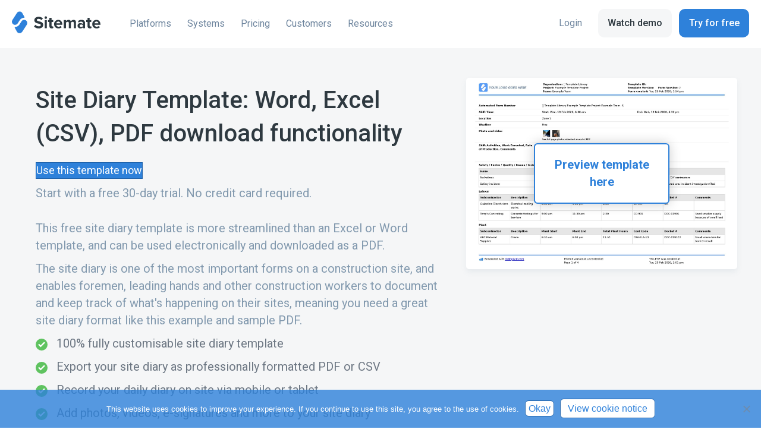

--- FILE ---
content_type: text/html; charset=UTF-8
request_url: https://sitemate.com/au/templates/commercial/forms/site-diary-template/
body_size: 26966
content:
<!DOCTYPE html>
<html lang="en-AU">
<head>
<meta charset="UTF-8" />
<meta name='viewport' content='width=device-width, initial-scale=1.0' />
<meta http-equiv='X-UA-Compatible' content='IE=edge' />
<link rel="profile" href="https://gmpg.org/xfn/11" />
<meta name='robots' content='index, follow, max-image-preview:large, max-snippet:-1, max-video-preview:-1' />
	<style>img:is([sizes="auto" i], [sizes^="auto," i]) { contain-intrinsic-size: 3000px 1500px }</style>
	
	<!-- This site is optimized with the Yoast SEO plugin v26.7 - https://yoast.com/wordpress/plugins/seo/ -->
	<title>Site Diary Template: Free to use and download as PDF</title>
	<meta name="description" content="This site diary template makes managing your construction daily diary and downloading as PDF easier than any Word or Excel template." />
	<link rel="canonical" href="https://sitemate.com/au/templates/commercial/forms/site-diary-template/" />
	<meta property="og:locale" content="en_US" />
	<meta property="og:type" content="article" />
	<meta property="og:title" content="Site Diary Template: Free to use and download as PDF" />
	<meta property="og:description" content="This site diary template makes managing your construction daily diary and downloading as PDF easier than any Word or Excel template." />
	<meta property="og:url" content="https://sitemate.com/au/templates/commercial/forms/site-diary-template/" />
	<meta property="og:site_name" content="Sitemate" />
	<meta property="article:modified_time" content="2025-02-25T02:30:11+00:00" />
	<meta property="og:image" content="https://sitemate.com/wp-content/uploads/2024/01/check.svg" />
	<meta name="twitter:card" content="summary_large_image" />
	<meta name="twitter:label1" content="Est. reading time" />
	<meta name="twitter:data1" content="3 minutes" />
	<!-- / Yoast SEO plugin. -->


<link rel='dns-prefetch' href='//use.fontawesome.com' />
<link rel='dns-prefetch' href='//fonts.googleapis.com' />
<link href='https://fonts.gstatic.com' crossorigin rel='preconnect' />
<link rel="alternate" type="application/rss+xml" title="Sitemate &raquo; Feed" href="https://sitemate.com/au/feed/" />
<link rel="alternate" type="application/rss+xml" title="Sitemate &raquo; Comments Feed" href="https://sitemate.com/au/comments/feed/" />
<link rel="preload" href="https://sitemate.com/wp-content/plugins/bb-plugin/fonts/fontawesome/5.15.4/webfonts/fa-solid-900.woff2" as="font" type="font/woff2" crossorigin="anonymous">
<link rel="preload" href="https://sitemate.com/wp-content/plugins/bb-plugin/fonts/fontawesome/5.15.4/webfonts/fa-regular-400.woff2" as="font" type="font/woff2" crossorigin="anonymous">
		<style>
			.lazyload,
			.lazyloading {
				max-width: 100%;
			}
		</style>
		<script>
window._wpemojiSettings = {"baseUrl":"https:\/\/s.w.org\/images\/core\/emoji\/16.0.1\/72x72\/","ext":".png","svgUrl":"https:\/\/s.w.org\/images\/core\/emoji\/16.0.1\/svg\/","svgExt":".svg","source":{"concatemoji":"https:\/\/sitemate.com\/wp-includes\/js\/wp-emoji-release.min.js?ver=6.8.3"}};
/*! This file is auto-generated */
!function(s,n){var o,i,e;function c(e){try{var t={supportTests:e,timestamp:(new Date).valueOf()};sessionStorage.setItem(o,JSON.stringify(t))}catch(e){}}function p(e,t,n){e.clearRect(0,0,e.canvas.width,e.canvas.height),e.fillText(t,0,0);var t=new Uint32Array(e.getImageData(0,0,e.canvas.width,e.canvas.height).data),a=(e.clearRect(0,0,e.canvas.width,e.canvas.height),e.fillText(n,0,0),new Uint32Array(e.getImageData(0,0,e.canvas.width,e.canvas.height).data));return t.every(function(e,t){return e===a[t]})}function u(e,t){e.clearRect(0,0,e.canvas.width,e.canvas.height),e.fillText(t,0,0);for(var n=e.getImageData(16,16,1,1),a=0;a<n.data.length;a++)if(0!==n.data[a])return!1;return!0}function f(e,t,n,a){switch(t){case"flag":return n(e,"\ud83c\udff3\ufe0f\u200d\u26a7\ufe0f","\ud83c\udff3\ufe0f\u200b\u26a7\ufe0f")?!1:!n(e,"\ud83c\udde8\ud83c\uddf6","\ud83c\udde8\u200b\ud83c\uddf6")&&!n(e,"\ud83c\udff4\udb40\udc67\udb40\udc62\udb40\udc65\udb40\udc6e\udb40\udc67\udb40\udc7f","\ud83c\udff4\u200b\udb40\udc67\u200b\udb40\udc62\u200b\udb40\udc65\u200b\udb40\udc6e\u200b\udb40\udc67\u200b\udb40\udc7f");case"emoji":return!a(e,"\ud83e\udedf")}return!1}function g(e,t,n,a){var r="undefined"!=typeof WorkerGlobalScope&&self instanceof WorkerGlobalScope?new OffscreenCanvas(300,150):s.createElement("canvas"),o=r.getContext("2d",{willReadFrequently:!0}),i=(o.textBaseline="top",o.font="600 32px Arial",{});return e.forEach(function(e){i[e]=t(o,e,n,a)}),i}function t(e){var t=s.createElement("script");t.src=e,t.defer=!0,s.head.appendChild(t)}"undefined"!=typeof Promise&&(o="wpEmojiSettingsSupports",i=["flag","emoji"],n.supports={everything:!0,everythingExceptFlag:!0},e=new Promise(function(e){s.addEventListener("DOMContentLoaded",e,{once:!0})}),new Promise(function(t){var n=function(){try{var e=JSON.parse(sessionStorage.getItem(o));if("object"==typeof e&&"number"==typeof e.timestamp&&(new Date).valueOf()<e.timestamp+604800&&"object"==typeof e.supportTests)return e.supportTests}catch(e){}return null}();if(!n){if("undefined"!=typeof Worker&&"undefined"!=typeof OffscreenCanvas&&"undefined"!=typeof URL&&URL.createObjectURL&&"undefined"!=typeof Blob)try{var e="postMessage("+g.toString()+"("+[JSON.stringify(i),f.toString(),p.toString(),u.toString()].join(",")+"));",a=new Blob([e],{type:"text/javascript"}),r=new Worker(URL.createObjectURL(a),{name:"wpTestEmojiSupports"});return void(r.onmessage=function(e){c(n=e.data),r.terminate(),t(n)})}catch(e){}c(n=g(i,f,p,u))}t(n)}).then(function(e){for(var t in e)n.supports[t]=e[t],n.supports.everything=n.supports.everything&&n.supports[t],"flag"!==t&&(n.supports.everythingExceptFlag=n.supports.everythingExceptFlag&&n.supports[t]);n.supports.everythingExceptFlag=n.supports.everythingExceptFlag&&!n.supports.flag,n.DOMReady=!1,n.readyCallback=function(){n.DOMReady=!0}}).then(function(){return e}).then(function(){var e;n.supports.everything||(n.readyCallback(),(e=n.source||{}).concatemoji?t(e.concatemoji):e.wpemoji&&e.twemoji&&(t(e.twemoji),t(e.wpemoji)))}))}((window,document),window._wpemojiSettings);
</script>
<style id='wp-emoji-styles-inline-css'>

	img.wp-smiley, img.emoji {
		display: inline !important;
		border: none !important;
		box-shadow: none !important;
		height: 1em !important;
		width: 1em !important;
		margin: 0 0.07em !important;
		vertical-align: -0.1em !important;
		background: none !important;
		padding: 0 !important;
	}
</style>
<link rel='stylesheet' id='wp-block-library-css' href='https://sitemate.com/wp-includes/css/dist/block-library/style.min.css?ver=6.8.3' media='all' />
<style id='wp-block-library-theme-inline-css'>
.wp-block-audio :where(figcaption){color:#555;font-size:13px;text-align:center}.is-dark-theme .wp-block-audio :where(figcaption){color:#ffffffa6}.wp-block-audio{margin:0 0 1em}.wp-block-code{border:1px solid #ccc;border-radius:4px;font-family:Menlo,Consolas,monaco,monospace;padding:.8em 1em}.wp-block-embed :where(figcaption){color:#555;font-size:13px;text-align:center}.is-dark-theme .wp-block-embed :where(figcaption){color:#ffffffa6}.wp-block-embed{margin:0 0 1em}.blocks-gallery-caption{color:#555;font-size:13px;text-align:center}.is-dark-theme .blocks-gallery-caption{color:#ffffffa6}:root :where(.wp-block-image figcaption){color:#555;font-size:13px;text-align:center}.is-dark-theme :root :where(.wp-block-image figcaption){color:#ffffffa6}.wp-block-image{margin:0 0 1em}.wp-block-pullquote{border-bottom:4px solid;border-top:4px solid;color:currentColor;margin-bottom:1.75em}.wp-block-pullquote cite,.wp-block-pullquote footer,.wp-block-pullquote__citation{color:currentColor;font-size:.8125em;font-style:normal;text-transform:uppercase}.wp-block-quote{border-left:.25em solid;margin:0 0 1.75em;padding-left:1em}.wp-block-quote cite,.wp-block-quote footer{color:currentColor;font-size:.8125em;font-style:normal;position:relative}.wp-block-quote:where(.has-text-align-right){border-left:none;border-right:.25em solid;padding-left:0;padding-right:1em}.wp-block-quote:where(.has-text-align-center){border:none;padding-left:0}.wp-block-quote.is-large,.wp-block-quote.is-style-large,.wp-block-quote:where(.is-style-plain){border:none}.wp-block-search .wp-block-search__label{font-weight:700}.wp-block-search__button{border:1px solid #ccc;padding:.375em .625em}:where(.wp-block-group.has-background){padding:1.25em 2.375em}.wp-block-separator.has-css-opacity{opacity:.4}.wp-block-separator{border:none;border-bottom:2px solid;margin-left:auto;margin-right:auto}.wp-block-separator.has-alpha-channel-opacity{opacity:1}.wp-block-separator:not(.is-style-wide):not(.is-style-dots){width:100px}.wp-block-separator.has-background:not(.is-style-dots){border-bottom:none;height:1px}.wp-block-separator.has-background:not(.is-style-wide):not(.is-style-dots){height:2px}.wp-block-table{margin:0 0 1em}.wp-block-table td,.wp-block-table th{word-break:normal}.wp-block-table :where(figcaption){color:#555;font-size:13px;text-align:center}.is-dark-theme .wp-block-table :where(figcaption){color:#ffffffa6}.wp-block-video :where(figcaption){color:#555;font-size:13px;text-align:center}.is-dark-theme .wp-block-video :where(figcaption){color:#ffffffa6}.wp-block-video{margin:0 0 1em}:root :where(.wp-block-template-part.has-background){margin-bottom:0;margin-top:0;padding:1.25em 2.375em}
</style>
<style id='classic-theme-styles-inline-css'>
/*! This file is auto-generated */
.wp-block-button__link{color:#fff;background-color:#32373c;border-radius:9999px;box-shadow:none;text-decoration:none;padding:calc(.667em + 2px) calc(1.333em + 2px);font-size:1.125em}.wp-block-file__button{background:#32373c;color:#fff;text-decoration:none}
</style>
<style id='safe-svg-svg-icon-style-inline-css'>
.safe-svg-cover{text-align:center}.safe-svg-cover .safe-svg-inside{display:inline-block;max-width:100%}.safe-svg-cover svg{fill:currentColor;height:100%;max-height:100%;max-width:100%;width:100%}

</style>
<link rel='stylesheet' id='wp-components-css' href='https://sitemate.com/wp-includes/css/dist/components/style.min.css?ver=6.8.3' media='all' />
<link rel='stylesheet' id='wp-preferences-css' href='https://sitemate.com/wp-includes/css/dist/preferences/style.min.css?ver=6.8.3' media='all' />
<link rel='stylesheet' id='wp-block-editor-css' href='https://sitemate.com/wp-includes/css/dist/block-editor/style.min.css?ver=6.8.3' media='all' />
<link rel='stylesheet' id='popup-maker-block-library-style-css' href='https://sitemate.com/wp-content/plugins/popup-maker/dist/packages/block-library-style.css?ver=dbea705cfafe089d65f1' media='all' />
<style id='global-styles-inline-css'>
:root{--wp--preset--aspect-ratio--square: 1;--wp--preset--aspect-ratio--4-3: 4/3;--wp--preset--aspect-ratio--3-4: 3/4;--wp--preset--aspect-ratio--3-2: 3/2;--wp--preset--aspect-ratio--2-3: 2/3;--wp--preset--aspect-ratio--16-9: 16/9;--wp--preset--aspect-ratio--9-16: 9/16;--wp--preset--color--black: #000000;--wp--preset--color--cyan-bluish-gray: #abb8c3;--wp--preset--color--white: #ffffff;--wp--preset--color--pale-pink: #f78da7;--wp--preset--color--vivid-red: #cf2e2e;--wp--preset--color--luminous-vivid-orange: #ff6900;--wp--preset--color--luminous-vivid-amber: #fcb900;--wp--preset--color--light-green-cyan: #7bdcb5;--wp--preset--color--vivid-green-cyan: #00d084;--wp--preset--color--pale-cyan-blue: #8ed1fc;--wp--preset--color--vivid-cyan-blue: #0693e3;--wp--preset--color--vivid-purple: #9b51e0;--wp--preset--color--fl-heading-text: #2e3940;--wp--preset--color--fl-body-bg: #ffffff;--wp--preset--color--fl-body-text: #6d7783;--wp--preset--color--fl-accent: #2e81da;--wp--preset--color--fl-accent-hover: #2e81da;--wp--preset--color--fl-topbar-bg: #2e81da;--wp--preset--color--fl-topbar-text: #ffffff;--wp--preset--color--fl-topbar-link: #ffffff;--wp--preset--color--fl-topbar-hover: #ffffff;--wp--preset--color--fl-header-bg: #ffffff;--wp--preset--color--fl-header-text: #8299ae;--wp--preset--color--fl-header-link: #8299ae;--wp--preset--color--fl-header-hover: #2e3940;--wp--preset--color--fl-nav-bg: #ffffff;--wp--preset--color--fl-nav-link: #757575;--wp--preset--color--fl-nav-hover: #2b7bb9;--wp--preset--color--fl-content-bg: #ffffff;--wp--preset--color--fl-footer-widgets-bg: #f5f6f7;--wp--preset--color--fl-footer-widgets-text: #8299ae;--wp--preset--color--fl-footer-widgets-link: #ffffff;--wp--preset--color--fl-footer-widgets-hover: #ffffff;--wp--preset--color--fl-footer-bg: #f5f6f7;--wp--preset--color--fl-footer-text: #8299ae;--wp--preset--color--fl-footer-link: #8299ae;--wp--preset--color--fl-footer-hover: #8299ae;--wp--preset--gradient--vivid-cyan-blue-to-vivid-purple: linear-gradient(135deg,rgba(6,147,227,1) 0%,rgb(155,81,224) 100%);--wp--preset--gradient--light-green-cyan-to-vivid-green-cyan: linear-gradient(135deg,rgb(122,220,180) 0%,rgb(0,208,130) 100%);--wp--preset--gradient--luminous-vivid-amber-to-luminous-vivid-orange: linear-gradient(135deg,rgba(252,185,0,1) 0%,rgba(255,105,0,1) 100%);--wp--preset--gradient--luminous-vivid-orange-to-vivid-red: linear-gradient(135deg,rgba(255,105,0,1) 0%,rgb(207,46,46) 100%);--wp--preset--gradient--very-light-gray-to-cyan-bluish-gray: linear-gradient(135deg,rgb(238,238,238) 0%,rgb(169,184,195) 100%);--wp--preset--gradient--cool-to-warm-spectrum: linear-gradient(135deg,rgb(74,234,220) 0%,rgb(151,120,209) 20%,rgb(207,42,186) 40%,rgb(238,44,130) 60%,rgb(251,105,98) 80%,rgb(254,248,76) 100%);--wp--preset--gradient--blush-light-purple: linear-gradient(135deg,rgb(255,206,236) 0%,rgb(152,150,240) 100%);--wp--preset--gradient--blush-bordeaux: linear-gradient(135deg,rgb(254,205,165) 0%,rgb(254,45,45) 50%,rgb(107,0,62) 100%);--wp--preset--gradient--luminous-dusk: linear-gradient(135deg,rgb(255,203,112) 0%,rgb(199,81,192) 50%,rgb(65,88,208) 100%);--wp--preset--gradient--pale-ocean: linear-gradient(135deg,rgb(255,245,203) 0%,rgb(182,227,212) 50%,rgb(51,167,181) 100%);--wp--preset--gradient--electric-grass: linear-gradient(135deg,rgb(202,248,128) 0%,rgb(113,206,126) 100%);--wp--preset--gradient--midnight: linear-gradient(135deg,rgb(2,3,129) 0%,rgb(40,116,252) 100%);--wp--preset--font-size--small: 13px;--wp--preset--font-size--medium: 20px;--wp--preset--font-size--large: 36px;--wp--preset--font-size--x-large: 42px;--wp--preset--spacing--20: 0.44rem;--wp--preset--spacing--30: 0.67rem;--wp--preset--spacing--40: 1rem;--wp--preset--spacing--50: 1.5rem;--wp--preset--spacing--60: 2.25rem;--wp--preset--spacing--70: 3.38rem;--wp--preset--spacing--80: 5.06rem;--wp--preset--shadow--natural: 6px 6px 9px rgba(0, 0, 0, 0.2);--wp--preset--shadow--deep: 12px 12px 50px rgba(0, 0, 0, 0.4);--wp--preset--shadow--sharp: 6px 6px 0px rgba(0, 0, 0, 0.2);--wp--preset--shadow--outlined: 6px 6px 0px -3px rgba(255, 255, 255, 1), 6px 6px rgba(0, 0, 0, 1);--wp--preset--shadow--crisp: 6px 6px 0px rgba(0, 0, 0, 1);}:where(.is-layout-flex){gap: 0.5em;}:where(.is-layout-grid){gap: 0.5em;}body .is-layout-flex{display: flex;}.is-layout-flex{flex-wrap: wrap;align-items: center;}.is-layout-flex > :is(*, div){margin: 0;}body .is-layout-grid{display: grid;}.is-layout-grid > :is(*, div){margin: 0;}:where(.wp-block-columns.is-layout-flex){gap: 2em;}:where(.wp-block-columns.is-layout-grid){gap: 2em;}:where(.wp-block-post-template.is-layout-flex){gap: 1.25em;}:where(.wp-block-post-template.is-layout-grid){gap: 1.25em;}.has-black-color{color: var(--wp--preset--color--black) !important;}.has-cyan-bluish-gray-color{color: var(--wp--preset--color--cyan-bluish-gray) !important;}.has-white-color{color: var(--wp--preset--color--white) !important;}.has-pale-pink-color{color: var(--wp--preset--color--pale-pink) !important;}.has-vivid-red-color{color: var(--wp--preset--color--vivid-red) !important;}.has-luminous-vivid-orange-color{color: var(--wp--preset--color--luminous-vivid-orange) !important;}.has-luminous-vivid-amber-color{color: var(--wp--preset--color--luminous-vivid-amber) !important;}.has-light-green-cyan-color{color: var(--wp--preset--color--light-green-cyan) !important;}.has-vivid-green-cyan-color{color: var(--wp--preset--color--vivid-green-cyan) !important;}.has-pale-cyan-blue-color{color: var(--wp--preset--color--pale-cyan-blue) !important;}.has-vivid-cyan-blue-color{color: var(--wp--preset--color--vivid-cyan-blue) !important;}.has-vivid-purple-color{color: var(--wp--preset--color--vivid-purple) !important;}.has-black-background-color{background-color: var(--wp--preset--color--black) !important;}.has-cyan-bluish-gray-background-color{background-color: var(--wp--preset--color--cyan-bluish-gray) !important;}.has-white-background-color{background-color: var(--wp--preset--color--white) !important;}.has-pale-pink-background-color{background-color: var(--wp--preset--color--pale-pink) !important;}.has-vivid-red-background-color{background-color: var(--wp--preset--color--vivid-red) !important;}.has-luminous-vivid-orange-background-color{background-color: var(--wp--preset--color--luminous-vivid-orange) !important;}.has-luminous-vivid-amber-background-color{background-color: var(--wp--preset--color--luminous-vivid-amber) !important;}.has-light-green-cyan-background-color{background-color: var(--wp--preset--color--light-green-cyan) !important;}.has-vivid-green-cyan-background-color{background-color: var(--wp--preset--color--vivid-green-cyan) !important;}.has-pale-cyan-blue-background-color{background-color: var(--wp--preset--color--pale-cyan-blue) !important;}.has-vivid-cyan-blue-background-color{background-color: var(--wp--preset--color--vivid-cyan-blue) !important;}.has-vivid-purple-background-color{background-color: var(--wp--preset--color--vivid-purple) !important;}.has-black-border-color{border-color: var(--wp--preset--color--black) !important;}.has-cyan-bluish-gray-border-color{border-color: var(--wp--preset--color--cyan-bluish-gray) !important;}.has-white-border-color{border-color: var(--wp--preset--color--white) !important;}.has-pale-pink-border-color{border-color: var(--wp--preset--color--pale-pink) !important;}.has-vivid-red-border-color{border-color: var(--wp--preset--color--vivid-red) !important;}.has-luminous-vivid-orange-border-color{border-color: var(--wp--preset--color--luminous-vivid-orange) !important;}.has-luminous-vivid-amber-border-color{border-color: var(--wp--preset--color--luminous-vivid-amber) !important;}.has-light-green-cyan-border-color{border-color: var(--wp--preset--color--light-green-cyan) !important;}.has-vivid-green-cyan-border-color{border-color: var(--wp--preset--color--vivid-green-cyan) !important;}.has-pale-cyan-blue-border-color{border-color: var(--wp--preset--color--pale-cyan-blue) !important;}.has-vivid-cyan-blue-border-color{border-color: var(--wp--preset--color--vivid-cyan-blue) !important;}.has-vivid-purple-border-color{border-color: var(--wp--preset--color--vivid-purple) !important;}.has-vivid-cyan-blue-to-vivid-purple-gradient-background{background: var(--wp--preset--gradient--vivid-cyan-blue-to-vivid-purple) !important;}.has-light-green-cyan-to-vivid-green-cyan-gradient-background{background: var(--wp--preset--gradient--light-green-cyan-to-vivid-green-cyan) !important;}.has-luminous-vivid-amber-to-luminous-vivid-orange-gradient-background{background: var(--wp--preset--gradient--luminous-vivid-amber-to-luminous-vivid-orange) !important;}.has-luminous-vivid-orange-to-vivid-red-gradient-background{background: var(--wp--preset--gradient--luminous-vivid-orange-to-vivid-red) !important;}.has-very-light-gray-to-cyan-bluish-gray-gradient-background{background: var(--wp--preset--gradient--very-light-gray-to-cyan-bluish-gray) !important;}.has-cool-to-warm-spectrum-gradient-background{background: var(--wp--preset--gradient--cool-to-warm-spectrum) !important;}.has-blush-light-purple-gradient-background{background: var(--wp--preset--gradient--blush-light-purple) !important;}.has-blush-bordeaux-gradient-background{background: var(--wp--preset--gradient--blush-bordeaux) !important;}.has-luminous-dusk-gradient-background{background: var(--wp--preset--gradient--luminous-dusk) !important;}.has-pale-ocean-gradient-background{background: var(--wp--preset--gradient--pale-ocean) !important;}.has-electric-grass-gradient-background{background: var(--wp--preset--gradient--electric-grass) !important;}.has-midnight-gradient-background{background: var(--wp--preset--gradient--midnight) !important;}.has-small-font-size{font-size: var(--wp--preset--font-size--small) !important;}.has-medium-font-size{font-size: var(--wp--preset--font-size--medium) !important;}.has-large-font-size{font-size: var(--wp--preset--font-size--large) !important;}.has-x-large-font-size{font-size: var(--wp--preset--font-size--x-large) !important;}
:where(.wp-block-post-template.is-layout-flex){gap: 1.25em;}:where(.wp-block-post-template.is-layout-grid){gap: 1.25em;}
:where(.wp-block-columns.is-layout-flex){gap: 2em;}:where(.wp-block-columns.is-layout-grid){gap: 2em;}
:root :where(.wp-block-pullquote){font-size: 1.5em;line-height: 1.6;}
</style>
<link rel='stylesheet' id='jquery-magnificpopup-css' href='https://sitemate.com/wp-content/plugins/bb-plugin/css/jquery.magnificpopup.min.css?ver=2.10.0.5' media='all' />
<link rel='stylesheet' id='fl-builder-layout-1563-css' href='https://sitemate.com/wp-content/uploads/bb-plugin/cache/1563-layout.css?ver=6e238c8e8f7b4ce7350021cc855a4861' media='all' />
<link rel='stylesheet' id='cookie-notice-front-css' href='https://sitemate.com/wp-content/plugins/cookie-notice/css/front.min.css?ver=2.5.11' media='all' />
<link rel='stylesheet' id='trp-language-switcher-style-css' href='https://sitemate.com/wp-content/plugins/translatepress-multilingual/assets/css/trp-language-switcher.css?ver=3.0.7' media='all' />
<link rel='stylesheet' id='font-awesome-5-css' href='https://sitemate.com/wp-content/plugins/bb-plugin/fonts/fontawesome/5.15.4/css/all.min.css?ver=2.10.0.5' media='all' />
<link rel='stylesheet' id='fl-builder-layout-bundle-449f14767d3edce47c05547c905d8c23-css' href='https://sitemate.com/wp-content/uploads/bb-plugin/cache/449f14767d3edce47c05547c905d8c23-layout-bundle.css?ver=2.10.0.5-1.5.2.1' media='all' />
<link rel='stylesheet' id='font-awesome-free-css' href='//use.fontawesome.com/releases/v5.0.12/css/all.css?ver=6.8.3' media='all' />
<link rel='stylesheet' id='bootstrap-css' href='https://sitemate.com/wp-content/themes/bb-theme/css/bootstrap.min.css?ver=1.7.19.1' media='all' />
<link rel='stylesheet' id='fl-automator-skin-css' href='https://sitemate.com/wp-content/uploads/bb-theme/skin-6969a8d1bf38c.css?ver=1.7.19.1' media='all' />
<link rel='stylesheet' id='fl-child-theme-css' href='https://sitemate.com/wp-content/themes/bb-theme-child/style.css?ver=6.8.3' media='all' />
<style id="fl-builder-google-fonts-ef31e50e9499df7520f8da9ac2891f45-css" media="all">/* cyrillic-ext */
@font-face {
  font-family: 'Roboto';
  font-style: normal;
  font-weight: 300;
  font-stretch: 100%;
  font-display: swap;
  src: url(/fonts.gstatic.com/s/roboto/v50/KFO7CnqEu92Fr1ME7kSn66aGLdTylUAMa3GUBHMdazTgWw.woff2) format('woff2');
  unicode-range: U+0460-052F, U+1C80-1C8A, U+20B4, U+2DE0-2DFF, U+A640-A69F, U+FE2E-FE2F;
}
/* cyrillic */
@font-face {
  font-family: 'Roboto';
  font-style: normal;
  font-weight: 300;
  font-stretch: 100%;
  font-display: swap;
  src: url(/fonts.gstatic.com/s/roboto/v50/KFO7CnqEu92Fr1ME7kSn66aGLdTylUAMa3iUBHMdazTgWw.woff2) format('woff2');
  unicode-range: U+0301, U+0400-045F, U+0490-0491, U+04B0-04B1, U+2116;
}
/* greek-ext */
@font-face {
  font-family: 'Roboto';
  font-style: normal;
  font-weight: 300;
  font-stretch: 100%;
  font-display: swap;
  src: url(/fonts.gstatic.com/s/roboto/v50/KFO7CnqEu92Fr1ME7kSn66aGLdTylUAMa3CUBHMdazTgWw.woff2) format('woff2');
  unicode-range: U+1F00-1FFF;
}
/* greek */
@font-face {
  font-family: 'Roboto';
  font-style: normal;
  font-weight: 300;
  font-stretch: 100%;
  font-display: swap;
  src: url(/fonts.gstatic.com/s/roboto/v50/KFO7CnqEu92Fr1ME7kSn66aGLdTylUAMa3-UBHMdazTgWw.woff2) format('woff2');
  unicode-range: U+0370-0377, U+037A-037F, U+0384-038A, U+038C, U+038E-03A1, U+03A3-03FF;
}
/* math */
@font-face {
  font-family: 'Roboto';
  font-style: normal;
  font-weight: 300;
  font-stretch: 100%;
  font-display: swap;
  src: url(/fonts.gstatic.com/s/roboto/v50/KFO7CnqEu92Fr1ME7kSn66aGLdTylUAMawCUBHMdazTgWw.woff2) format('woff2');
  unicode-range: U+0302-0303, U+0305, U+0307-0308, U+0310, U+0312, U+0315, U+031A, U+0326-0327, U+032C, U+032F-0330, U+0332-0333, U+0338, U+033A, U+0346, U+034D, U+0391-03A1, U+03A3-03A9, U+03B1-03C9, U+03D1, U+03D5-03D6, U+03F0-03F1, U+03F4-03F5, U+2016-2017, U+2034-2038, U+203C, U+2040, U+2043, U+2047, U+2050, U+2057, U+205F, U+2070-2071, U+2074-208E, U+2090-209C, U+20D0-20DC, U+20E1, U+20E5-20EF, U+2100-2112, U+2114-2115, U+2117-2121, U+2123-214F, U+2190, U+2192, U+2194-21AE, U+21B0-21E5, U+21F1-21F2, U+21F4-2211, U+2213-2214, U+2216-22FF, U+2308-230B, U+2310, U+2319, U+231C-2321, U+2336-237A, U+237C, U+2395, U+239B-23B7, U+23D0, U+23DC-23E1, U+2474-2475, U+25AF, U+25B3, U+25B7, U+25BD, U+25C1, U+25CA, U+25CC, U+25FB, U+266D-266F, U+27C0-27FF, U+2900-2AFF, U+2B0E-2B11, U+2B30-2B4C, U+2BFE, U+3030, U+FF5B, U+FF5D, U+1D400-1D7FF, U+1EE00-1EEFF;
}
/* symbols */
@font-face {
  font-family: 'Roboto';
  font-style: normal;
  font-weight: 300;
  font-stretch: 100%;
  font-display: swap;
  src: url(/fonts.gstatic.com/s/roboto/v50/KFO7CnqEu92Fr1ME7kSn66aGLdTylUAMaxKUBHMdazTgWw.woff2) format('woff2');
  unicode-range: U+0001-000C, U+000E-001F, U+007F-009F, U+20DD-20E0, U+20E2-20E4, U+2150-218F, U+2190, U+2192, U+2194-2199, U+21AF, U+21E6-21F0, U+21F3, U+2218-2219, U+2299, U+22C4-22C6, U+2300-243F, U+2440-244A, U+2460-24FF, U+25A0-27BF, U+2800-28FF, U+2921-2922, U+2981, U+29BF, U+29EB, U+2B00-2BFF, U+4DC0-4DFF, U+FFF9-FFFB, U+10140-1018E, U+10190-1019C, U+101A0, U+101D0-101FD, U+102E0-102FB, U+10E60-10E7E, U+1D2C0-1D2D3, U+1D2E0-1D37F, U+1F000-1F0FF, U+1F100-1F1AD, U+1F1E6-1F1FF, U+1F30D-1F30F, U+1F315, U+1F31C, U+1F31E, U+1F320-1F32C, U+1F336, U+1F378, U+1F37D, U+1F382, U+1F393-1F39F, U+1F3A7-1F3A8, U+1F3AC-1F3AF, U+1F3C2, U+1F3C4-1F3C6, U+1F3CA-1F3CE, U+1F3D4-1F3E0, U+1F3ED, U+1F3F1-1F3F3, U+1F3F5-1F3F7, U+1F408, U+1F415, U+1F41F, U+1F426, U+1F43F, U+1F441-1F442, U+1F444, U+1F446-1F449, U+1F44C-1F44E, U+1F453, U+1F46A, U+1F47D, U+1F4A3, U+1F4B0, U+1F4B3, U+1F4B9, U+1F4BB, U+1F4BF, U+1F4C8-1F4CB, U+1F4D6, U+1F4DA, U+1F4DF, U+1F4E3-1F4E6, U+1F4EA-1F4ED, U+1F4F7, U+1F4F9-1F4FB, U+1F4FD-1F4FE, U+1F503, U+1F507-1F50B, U+1F50D, U+1F512-1F513, U+1F53E-1F54A, U+1F54F-1F5FA, U+1F610, U+1F650-1F67F, U+1F687, U+1F68D, U+1F691, U+1F694, U+1F698, U+1F6AD, U+1F6B2, U+1F6B9-1F6BA, U+1F6BC, U+1F6C6-1F6CF, U+1F6D3-1F6D7, U+1F6E0-1F6EA, U+1F6F0-1F6F3, U+1F6F7-1F6FC, U+1F700-1F7FF, U+1F800-1F80B, U+1F810-1F847, U+1F850-1F859, U+1F860-1F887, U+1F890-1F8AD, U+1F8B0-1F8BB, U+1F8C0-1F8C1, U+1F900-1F90B, U+1F93B, U+1F946, U+1F984, U+1F996, U+1F9E9, U+1FA00-1FA6F, U+1FA70-1FA7C, U+1FA80-1FA89, U+1FA8F-1FAC6, U+1FACE-1FADC, U+1FADF-1FAE9, U+1FAF0-1FAF8, U+1FB00-1FBFF;
}
/* vietnamese */
@font-face {
  font-family: 'Roboto';
  font-style: normal;
  font-weight: 300;
  font-stretch: 100%;
  font-display: swap;
  src: url(/fonts.gstatic.com/s/roboto/v50/KFO7CnqEu92Fr1ME7kSn66aGLdTylUAMa3OUBHMdazTgWw.woff2) format('woff2');
  unicode-range: U+0102-0103, U+0110-0111, U+0128-0129, U+0168-0169, U+01A0-01A1, U+01AF-01B0, U+0300-0301, U+0303-0304, U+0308-0309, U+0323, U+0329, U+1EA0-1EF9, U+20AB;
}
/* latin-ext */
@font-face {
  font-family: 'Roboto';
  font-style: normal;
  font-weight: 300;
  font-stretch: 100%;
  font-display: swap;
  src: url(/fonts.gstatic.com/s/roboto/v50/KFO7CnqEu92Fr1ME7kSn66aGLdTylUAMa3KUBHMdazTgWw.woff2) format('woff2');
  unicode-range: U+0100-02BA, U+02BD-02C5, U+02C7-02CC, U+02CE-02D7, U+02DD-02FF, U+0304, U+0308, U+0329, U+1D00-1DBF, U+1E00-1E9F, U+1EF2-1EFF, U+2020, U+20A0-20AB, U+20AD-20C0, U+2113, U+2C60-2C7F, U+A720-A7FF;
}
/* latin */
@font-face {
  font-family: 'Roboto';
  font-style: normal;
  font-weight: 300;
  font-stretch: 100%;
  font-display: swap;
  src: url(/fonts.gstatic.com/s/roboto/v50/KFO7CnqEu92Fr1ME7kSn66aGLdTylUAMa3yUBHMdazQ.woff2) format('woff2');
  unicode-range: U+0000-00FF, U+0131, U+0152-0153, U+02BB-02BC, U+02C6, U+02DA, U+02DC, U+0304, U+0308, U+0329, U+2000-206F, U+20AC, U+2122, U+2191, U+2193, U+2212, U+2215, U+FEFF, U+FFFD;
}
/* cyrillic-ext */
@font-face {
  font-family: 'Roboto';
  font-style: normal;
  font-weight: 400;
  font-stretch: 100%;
  font-display: swap;
  src: url(/fonts.gstatic.com/s/roboto/v50/KFO7CnqEu92Fr1ME7kSn66aGLdTylUAMa3GUBHMdazTgWw.woff2) format('woff2');
  unicode-range: U+0460-052F, U+1C80-1C8A, U+20B4, U+2DE0-2DFF, U+A640-A69F, U+FE2E-FE2F;
}
/* cyrillic */
@font-face {
  font-family: 'Roboto';
  font-style: normal;
  font-weight: 400;
  font-stretch: 100%;
  font-display: swap;
  src: url(/fonts.gstatic.com/s/roboto/v50/KFO7CnqEu92Fr1ME7kSn66aGLdTylUAMa3iUBHMdazTgWw.woff2) format('woff2');
  unicode-range: U+0301, U+0400-045F, U+0490-0491, U+04B0-04B1, U+2116;
}
/* greek-ext */
@font-face {
  font-family: 'Roboto';
  font-style: normal;
  font-weight: 400;
  font-stretch: 100%;
  font-display: swap;
  src: url(/fonts.gstatic.com/s/roboto/v50/KFO7CnqEu92Fr1ME7kSn66aGLdTylUAMa3CUBHMdazTgWw.woff2) format('woff2');
  unicode-range: U+1F00-1FFF;
}
/* greek */
@font-face {
  font-family: 'Roboto';
  font-style: normal;
  font-weight: 400;
  font-stretch: 100%;
  font-display: swap;
  src: url(/fonts.gstatic.com/s/roboto/v50/KFO7CnqEu92Fr1ME7kSn66aGLdTylUAMa3-UBHMdazTgWw.woff2) format('woff2');
  unicode-range: U+0370-0377, U+037A-037F, U+0384-038A, U+038C, U+038E-03A1, U+03A3-03FF;
}
/* math */
@font-face {
  font-family: 'Roboto';
  font-style: normal;
  font-weight: 400;
  font-stretch: 100%;
  font-display: swap;
  src: url(/fonts.gstatic.com/s/roboto/v50/KFO7CnqEu92Fr1ME7kSn66aGLdTylUAMawCUBHMdazTgWw.woff2) format('woff2');
  unicode-range: U+0302-0303, U+0305, U+0307-0308, U+0310, U+0312, U+0315, U+031A, U+0326-0327, U+032C, U+032F-0330, U+0332-0333, U+0338, U+033A, U+0346, U+034D, U+0391-03A1, U+03A3-03A9, U+03B1-03C9, U+03D1, U+03D5-03D6, U+03F0-03F1, U+03F4-03F5, U+2016-2017, U+2034-2038, U+203C, U+2040, U+2043, U+2047, U+2050, U+2057, U+205F, U+2070-2071, U+2074-208E, U+2090-209C, U+20D0-20DC, U+20E1, U+20E5-20EF, U+2100-2112, U+2114-2115, U+2117-2121, U+2123-214F, U+2190, U+2192, U+2194-21AE, U+21B0-21E5, U+21F1-21F2, U+21F4-2211, U+2213-2214, U+2216-22FF, U+2308-230B, U+2310, U+2319, U+231C-2321, U+2336-237A, U+237C, U+2395, U+239B-23B7, U+23D0, U+23DC-23E1, U+2474-2475, U+25AF, U+25B3, U+25B7, U+25BD, U+25C1, U+25CA, U+25CC, U+25FB, U+266D-266F, U+27C0-27FF, U+2900-2AFF, U+2B0E-2B11, U+2B30-2B4C, U+2BFE, U+3030, U+FF5B, U+FF5D, U+1D400-1D7FF, U+1EE00-1EEFF;
}
/* symbols */
@font-face {
  font-family: 'Roboto';
  font-style: normal;
  font-weight: 400;
  font-stretch: 100%;
  font-display: swap;
  src: url(/fonts.gstatic.com/s/roboto/v50/KFO7CnqEu92Fr1ME7kSn66aGLdTylUAMaxKUBHMdazTgWw.woff2) format('woff2');
  unicode-range: U+0001-000C, U+000E-001F, U+007F-009F, U+20DD-20E0, U+20E2-20E4, U+2150-218F, U+2190, U+2192, U+2194-2199, U+21AF, U+21E6-21F0, U+21F3, U+2218-2219, U+2299, U+22C4-22C6, U+2300-243F, U+2440-244A, U+2460-24FF, U+25A0-27BF, U+2800-28FF, U+2921-2922, U+2981, U+29BF, U+29EB, U+2B00-2BFF, U+4DC0-4DFF, U+FFF9-FFFB, U+10140-1018E, U+10190-1019C, U+101A0, U+101D0-101FD, U+102E0-102FB, U+10E60-10E7E, U+1D2C0-1D2D3, U+1D2E0-1D37F, U+1F000-1F0FF, U+1F100-1F1AD, U+1F1E6-1F1FF, U+1F30D-1F30F, U+1F315, U+1F31C, U+1F31E, U+1F320-1F32C, U+1F336, U+1F378, U+1F37D, U+1F382, U+1F393-1F39F, U+1F3A7-1F3A8, U+1F3AC-1F3AF, U+1F3C2, U+1F3C4-1F3C6, U+1F3CA-1F3CE, U+1F3D4-1F3E0, U+1F3ED, U+1F3F1-1F3F3, U+1F3F5-1F3F7, U+1F408, U+1F415, U+1F41F, U+1F426, U+1F43F, U+1F441-1F442, U+1F444, U+1F446-1F449, U+1F44C-1F44E, U+1F453, U+1F46A, U+1F47D, U+1F4A3, U+1F4B0, U+1F4B3, U+1F4B9, U+1F4BB, U+1F4BF, U+1F4C8-1F4CB, U+1F4D6, U+1F4DA, U+1F4DF, U+1F4E3-1F4E6, U+1F4EA-1F4ED, U+1F4F7, U+1F4F9-1F4FB, U+1F4FD-1F4FE, U+1F503, U+1F507-1F50B, U+1F50D, U+1F512-1F513, U+1F53E-1F54A, U+1F54F-1F5FA, U+1F610, U+1F650-1F67F, U+1F687, U+1F68D, U+1F691, U+1F694, U+1F698, U+1F6AD, U+1F6B2, U+1F6B9-1F6BA, U+1F6BC, U+1F6C6-1F6CF, U+1F6D3-1F6D7, U+1F6E0-1F6EA, U+1F6F0-1F6F3, U+1F6F7-1F6FC, U+1F700-1F7FF, U+1F800-1F80B, U+1F810-1F847, U+1F850-1F859, U+1F860-1F887, U+1F890-1F8AD, U+1F8B0-1F8BB, U+1F8C0-1F8C1, U+1F900-1F90B, U+1F93B, U+1F946, U+1F984, U+1F996, U+1F9E9, U+1FA00-1FA6F, U+1FA70-1FA7C, U+1FA80-1FA89, U+1FA8F-1FAC6, U+1FACE-1FADC, U+1FADF-1FAE9, U+1FAF0-1FAF8, U+1FB00-1FBFF;
}
/* vietnamese */
@font-face {
  font-family: 'Roboto';
  font-style: normal;
  font-weight: 400;
  font-stretch: 100%;
  font-display: swap;
  src: url(/fonts.gstatic.com/s/roboto/v50/KFO7CnqEu92Fr1ME7kSn66aGLdTylUAMa3OUBHMdazTgWw.woff2) format('woff2');
  unicode-range: U+0102-0103, U+0110-0111, U+0128-0129, U+0168-0169, U+01A0-01A1, U+01AF-01B0, U+0300-0301, U+0303-0304, U+0308-0309, U+0323, U+0329, U+1EA0-1EF9, U+20AB;
}
/* latin-ext */
@font-face {
  font-family: 'Roboto';
  font-style: normal;
  font-weight: 400;
  font-stretch: 100%;
  font-display: swap;
  src: url(/fonts.gstatic.com/s/roboto/v50/KFO7CnqEu92Fr1ME7kSn66aGLdTylUAMa3KUBHMdazTgWw.woff2) format('woff2');
  unicode-range: U+0100-02BA, U+02BD-02C5, U+02C7-02CC, U+02CE-02D7, U+02DD-02FF, U+0304, U+0308, U+0329, U+1D00-1DBF, U+1E00-1E9F, U+1EF2-1EFF, U+2020, U+20A0-20AB, U+20AD-20C0, U+2113, U+2C60-2C7F, U+A720-A7FF;
}
/* latin */
@font-face {
  font-family: 'Roboto';
  font-style: normal;
  font-weight: 400;
  font-stretch: 100%;
  font-display: swap;
  src: url(/fonts.gstatic.com/s/roboto/v50/KFO7CnqEu92Fr1ME7kSn66aGLdTylUAMa3yUBHMdazQ.woff2) format('woff2');
  unicode-range: U+0000-00FF, U+0131, U+0152-0153, U+02BB-02BC, U+02C6, U+02DA, U+02DC, U+0304, U+0308, U+0329, U+2000-206F, U+20AC, U+2122, U+2191, U+2193, U+2212, U+2215, U+FEFF, U+FFFD;
}
/* cyrillic-ext */
@font-face {
  font-family: 'Roboto';
  font-style: normal;
  font-weight: 500;
  font-stretch: 100%;
  font-display: swap;
  src: url(/fonts.gstatic.com/s/roboto/v50/KFO7CnqEu92Fr1ME7kSn66aGLdTylUAMa3GUBHMdazTgWw.woff2) format('woff2');
  unicode-range: U+0460-052F, U+1C80-1C8A, U+20B4, U+2DE0-2DFF, U+A640-A69F, U+FE2E-FE2F;
}
/* cyrillic */
@font-face {
  font-family: 'Roboto';
  font-style: normal;
  font-weight: 500;
  font-stretch: 100%;
  font-display: swap;
  src: url(/fonts.gstatic.com/s/roboto/v50/KFO7CnqEu92Fr1ME7kSn66aGLdTylUAMa3iUBHMdazTgWw.woff2) format('woff2');
  unicode-range: U+0301, U+0400-045F, U+0490-0491, U+04B0-04B1, U+2116;
}
/* greek-ext */
@font-face {
  font-family: 'Roboto';
  font-style: normal;
  font-weight: 500;
  font-stretch: 100%;
  font-display: swap;
  src: url(/fonts.gstatic.com/s/roboto/v50/KFO7CnqEu92Fr1ME7kSn66aGLdTylUAMa3CUBHMdazTgWw.woff2) format('woff2');
  unicode-range: U+1F00-1FFF;
}
/* greek */
@font-face {
  font-family: 'Roboto';
  font-style: normal;
  font-weight: 500;
  font-stretch: 100%;
  font-display: swap;
  src: url(/fonts.gstatic.com/s/roboto/v50/KFO7CnqEu92Fr1ME7kSn66aGLdTylUAMa3-UBHMdazTgWw.woff2) format('woff2');
  unicode-range: U+0370-0377, U+037A-037F, U+0384-038A, U+038C, U+038E-03A1, U+03A3-03FF;
}
/* math */
@font-face {
  font-family: 'Roboto';
  font-style: normal;
  font-weight: 500;
  font-stretch: 100%;
  font-display: swap;
  src: url(/fonts.gstatic.com/s/roboto/v50/KFO7CnqEu92Fr1ME7kSn66aGLdTylUAMawCUBHMdazTgWw.woff2) format('woff2');
  unicode-range: U+0302-0303, U+0305, U+0307-0308, U+0310, U+0312, U+0315, U+031A, U+0326-0327, U+032C, U+032F-0330, U+0332-0333, U+0338, U+033A, U+0346, U+034D, U+0391-03A1, U+03A3-03A9, U+03B1-03C9, U+03D1, U+03D5-03D6, U+03F0-03F1, U+03F4-03F5, U+2016-2017, U+2034-2038, U+203C, U+2040, U+2043, U+2047, U+2050, U+2057, U+205F, U+2070-2071, U+2074-208E, U+2090-209C, U+20D0-20DC, U+20E1, U+20E5-20EF, U+2100-2112, U+2114-2115, U+2117-2121, U+2123-214F, U+2190, U+2192, U+2194-21AE, U+21B0-21E5, U+21F1-21F2, U+21F4-2211, U+2213-2214, U+2216-22FF, U+2308-230B, U+2310, U+2319, U+231C-2321, U+2336-237A, U+237C, U+2395, U+239B-23B7, U+23D0, U+23DC-23E1, U+2474-2475, U+25AF, U+25B3, U+25B7, U+25BD, U+25C1, U+25CA, U+25CC, U+25FB, U+266D-266F, U+27C0-27FF, U+2900-2AFF, U+2B0E-2B11, U+2B30-2B4C, U+2BFE, U+3030, U+FF5B, U+FF5D, U+1D400-1D7FF, U+1EE00-1EEFF;
}
/* symbols */
@font-face {
  font-family: 'Roboto';
  font-style: normal;
  font-weight: 500;
  font-stretch: 100%;
  font-display: swap;
  src: url(/fonts.gstatic.com/s/roboto/v50/KFO7CnqEu92Fr1ME7kSn66aGLdTylUAMaxKUBHMdazTgWw.woff2) format('woff2');
  unicode-range: U+0001-000C, U+000E-001F, U+007F-009F, U+20DD-20E0, U+20E2-20E4, U+2150-218F, U+2190, U+2192, U+2194-2199, U+21AF, U+21E6-21F0, U+21F3, U+2218-2219, U+2299, U+22C4-22C6, U+2300-243F, U+2440-244A, U+2460-24FF, U+25A0-27BF, U+2800-28FF, U+2921-2922, U+2981, U+29BF, U+29EB, U+2B00-2BFF, U+4DC0-4DFF, U+FFF9-FFFB, U+10140-1018E, U+10190-1019C, U+101A0, U+101D0-101FD, U+102E0-102FB, U+10E60-10E7E, U+1D2C0-1D2D3, U+1D2E0-1D37F, U+1F000-1F0FF, U+1F100-1F1AD, U+1F1E6-1F1FF, U+1F30D-1F30F, U+1F315, U+1F31C, U+1F31E, U+1F320-1F32C, U+1F336, U+1F378, U+1F37D, U+1F382, U+1F393-1F39F, U+1F3A7-1F3A8, U+1F3AC-1F3AF, U+1F3C2, U+1F3C4-1F3C6, U+1F3CA-1F3CE, U+1F3D4-1F3E0, U+1F3ED, U+1F3F1-1F3F3, U+1F3F5-1F3F7, U+1F408, U+1F415, U+1F41F, U+1F426, U+1F43F, U+1F441-1F442, U+1F444, U+1F446-1F449, U+1F44C-1F44E, U+1F453, U+1F46A, U+1F47D, U+1F4A3, U+1F4B0, U+1F4B3, U+1F4B9, U+1F4BB, U+1F4BF, U+1F4C8-1F4CB, U+1F4D6, U+1F4DA, U+1F4DF, U+1F4E3-1F4E6, U+1F4EA-1F4ED, U+1F4F7, U+1F4F9-1F4FB, U+1F4FD-1F4FE, U+1F503, U+1F507-1F50B, U+1F50D, U+1F512-1F513, U+1F53E-1F54A, U+1F54F-1F5FA, U+1F610, U+1F650-1F67F, U+1F687, U+1F68D, U+1F691, U+1F694, U+1F698, U+1F6AD, U+1F6B2, U+1F6B9-1F6BA, U+1F6BC, U+1F6C6-1F6CF, U+1F6D3-1F6D7, U+1F6E0-1F6EA, U+1F6F0-1F6F3, U+1F6F7-1F6FC, U+1F700-1F7FF, U+1F800-1F80B, U+1F810-1F847, U+1F850-1F859, U+1F860-1F887, U+1F890-1F8AD, U+1F8B0-1F8BB, U+1F8C0-1F8C1, U+1F900-1F90B, U+1F93B, U+1F946, U+1F984, U+1F996, U+1F9E9, U+1FA00-1FA6F, U+1FA70-1FA7C, U+1FA80-1FA89, U+1FA8F-1FAC6, U+1FACE-1FADC, U+1FADF-1FAE9, U+1FAF0-1FAF8, U+1FB00-1FBFF;
}
/* vietnamese */
@font-face {
  font-family: 'Roboto';
  font-style: normal;
  font-weight: 500;
  font-stretch: 100%;
  font-display: swap;
  src: url(/fonts.gstatic.com/s/roboto/v50/KFO7CnqEu92Fr1ME7kSn66aGLdTylUAMa3OUBHMdazTgWw.woff2) format('woff2');
  unicode-range: U+0102-0103, U+0110-0111, U+0128-0129, U+0168-0169, U+01A0-01A1, U+01AF-01B0, U+0300-0301, U+0303-0304, U+0308-0309, U+0323, U+0329, U+1EA0-1EF9, U+20AB;
}
/* latin-ext */
@font-face {
  font-family: 'Roboto';
  font-style: normal;
  font-weight: 500;
  font-stretch: 100%;
  font-display: swap;
  src: url(/fonts.gstatic.com/s/roboto/v50/KFO7CnqEu92Fr1ME7kSn66aGLdTylUAMa3KUBHMdazTgWw.woff2) format('woff2');
  unicode-range: U+0100-02BA, U+02BD-02C5, U+02C7-02CC, U+02CE-02D7, U+02DD-02FF, U+0304, U+0308, U+0329, U+1D00-1DBF, U+1E00-1E9F, U+1EF2-1EFF, U+2020, U+20A0-20AB, U+20AD-20C0, U+2113, U+2C60-2C7F, U+A720-A7FF;
}
/* latin */
@font-face {
  font-family: 'Roboto';
  font-style: normal;
  font-weight: 500;
  font-stretch: 100%;
  font-display: swap;
  src: url(/fonts.gstatic.com/s/roboto/v50/KFO7CnqEu92Fr1ME7kSn66aGLdTylUAMa3yUBHMdazQ.woff2) format('woff2');
  unicode-range: U+0000-00FF, U+0131, U+0152-0153, U+02BB-02BC, U+02C6, U+02DA, U+02DC, U+0304, U+0308, U+0329, U+2000-206F, U+20AC, U+2122, U+2191, U+2193, U+2212, U+2215, U+FEFF, U+FFFD;
}
/* cyrillic-ext */
@font-face {
  font-family: 'Roboto';
  font-style: normal;
  font-weight: 700;
  font-stretch: 100%;
  font-display: swap;
  src: url(/fonts.gstatic.com/s/roboto/v50/KFO7CnqEu92Fr1ME7kSn66aGLdTylUAMa3GUBHMdazTgWw.woff2) format('woff2');
  unicode-range: U+0460-052F, U+1C80-1C8A, U+20B4, U+2DE0-2DFF, U+A640-A69F, U+FE2E-FE2F;
}
/* cyrillic */
@font-face {
  font-family: 'Roboto';
  font-style: normal;
  font-weight: 700;
  font-stretch: 100%;
  font-display: swap;
  src: url(/fonts.gstatic.com/s/roboto/v50/KFO7CnqEu92Fr1ME7kSn66aGLdTylUAMa3iUBHMdazTgWw.woff2) format('woff2');
  unicode-range: U+0301, U+0400-045F, U+0490-0491, U+04B0-04B1, U+2116;
}
/* greek-ext */
@font-face {
  font-family: 'Roboto';
  font-style: normal;
  font-weight: 700;
  font-stretch: 100%;
  font-display: swap;
  src: url(/fonts.gstatic.com/s/roboto/v50/KFO7CnqEu92Fr1ME7kSn66aGLdTylUAMa3CUBHMdazTgWw.woff2) format('woff2');
  unicode-range: U+1F00-1FFF;
}
/* greek */
@font-face {
  font-family: 'Roboto';
  font-style: normal;
  font-weight: 700;
  font-stretch: 100%;
  font-display: swap;
  src: url(/fonts.gstatic.com/s/roboto/v50/KFO7CnqEu92Fr1ME7kSn66aGLdTylUAMa3-UBHMdazTgWw.woff2) format('woff2');
  unicode-range: U+0370-0377, U+037A-037F, U+0384-038A, U+038C, U+038E-03A1, U+03A3-03FF;
}
/* math */
@font-face {
  font-family: 'Roboto';
  font-style: normal;
  font-weight: 700;
  font-stretch: 100%;
  font-display: swap;
  src: url(/fonts.gstatic.com/s/roboto/v50/KFO7CnqEu92Fr1ME7kSn66aGLdTylUAMawCUBHMdazTgWw.woff2) format('woff2');
  unicode-range: U+0302-0303, U+0305, U+0307-0308, U+0310, U+0312, U+0315, U+031A, U+0326-0327, U+032C, U+032F-0330, U+0332-0333, U+0338, U+033A, U+0346, U+034D, U+0391-03A1, U+03A3-03A9, U+03B1-03C9, U+03D1, U+03D5-03D6, U+03F0-03F1, U+03F4-03F5, U+2016-2017, U+2034-2038, U+203C, U+2040, U+2043, U+2047, U+2050, U+2057, U+205F, U+2070-2071, U+2074-208E, U+2090-209C, U+20D0-20DC, U+20E1, U+20E5-20EF, U+2100-2112, U+2114-2115, U+2117-2121, U+2123-214F, U+2190, U+2192, U+2194-21AE, U+21B0-21E5, U+21F1-21F2, U+21F4-2211, U+2213-2214, U+2216-22FF, U+2308-230B, U+2310, U+2319, U+231C-2321, U+2336-237A, U+237C, U+2395, U+239B-23B7, U+23D0, U+23DC-23E1, U+2474-2475, U+25AF, U+25B3, U+25B7, U+25BD, U+25C1, U+25CA, U+25CC, U+25FB, U+266D-266F, U+27C0-27FF, U+2900-2AFF, U+2B0E-2B11, U+2B30-2B4C, U+2BFE, U+3030, U+FF5B, U+FF5D, U+1D400-1D7FF, U+1EE00-1EEFF;
}
/* symbols */
@font-face {
  font-family: 'Roboto';
  font-style: normal;
  font-weight: 700;
  font-stretch: 100%;
  font-display: swap;
  src: url(/fonts.gstatic.com/s/roboto/v50/KFO7CnqEu92Fr1ME7kSn66aGLdTylUAMaxKUBHMdazTgWw.woff2) format('woff2');
  unicode-range: U+0001-000C, U+000E-001F, U+007F-009F, U+20DD-20E0, U+20E2-20E4, U+2150-218F, U+2190, U+2192, U+2194-2199, U+21AF, U+21E6-21F0, U+21F3, U+2218-2219, U+2299, U+22C4-22C6, U+2300-243F, U+2440-244A, U+2460-24FF, U+25A0-27BF, U+2800-28FF, U+2921-2922, U+2981, U+29BF, U+29EB, U+2B00-2BFF, U+4DC0-4DFF, U+FFF9-FFFB, U+10140-1018E, U+10190-1019C, U+101A0, U+101D0-101FD, U+102E0-102FB, U+10E60-10E7E, U+1D2C0-1D2D3, U+1D2E0-1D37F, U+1F000-1F0FF, U+1F100-1F1AD, U+1F1E6-1F1FF, U+1F30D-1F30F, U+1F315, U+1F31C, U+1F31E, U+1F320-1F32C, U+1F336, U+1F378, U+1F37D, U+1F382, U+1F393-1F39F, U+1F3A7-1F3A8, U+1F3AC-1F3AF, U+1F3C2, U+1F3C4-1F3C6, U+1F3CA-1F3CE, U+1F3D4-1F3E0, U+1F3ED, U+1F3F1-1F3F3, U+1F3F5-1F3F7, U+1F408, U+1F415, U+1F41F, U+1F426, U+1F43F, U+1F441-1F442, U+1F444, U+1F446-1F449, U+1F44C-1F44E, U+1F453, U+1F46A, U+1F47D, U+1F4A3, U+1F4B0, U+1F4B3, U+1F4B9, U+1F4BB, U+1F4BF, U+1F4C8-1F4CB, U+1F4D6, U+1F4DA, U+1F4DF, U+1F4E3-1F4E6, U+1F4EA-1F4ED, U+1F4F7, U+1F4F9-1F4FB, U+1F4FD-1F4FE, U+1F503, U+1F507-1F50B, U+1F50D, U+1F512-1F513, U+1F53E-1F54A, U+1F54F-1F5FA, U+1F610, U+1F650-1F67F, U+1F687, U+1F68D, U+1F691, U+1F694, U+1F698, U+1F6AD, U+1F6B2, U+1F6B9-1F6BA, U+1F6BC, U+1F6C6-1F6CF, U+1F6D3-1F6D7, U+1F6E0-1F6EA, U+1F6F0-1F6F3, U+1F6F7-1F6FC, U+1F700-1F7FF, U+1F800-1F80B, U+1F810-1F847, U+1F850-1F859, U+1F860-1F887, U+1F890-1F8AD, U+1F8B0-1F8BB, U+1F8C0-1F8C1, U+1F900-1F90B, U+1F93B, U+1F946, U+1F984, U+1F996, U+1F9E9, U+1FA00-1FA6F, U+1FA70-1FA7C, U+1FA80-1FA89, U+1FA8F-1FAC6, U+1FACE-1FADC, U+1FADF-1FAE9, U+1FAF0-1FAF8, U+1FB00-1FBFF;
}
/* vietnamese */
@font-face {
  font-family: 'Roboto';
  font-style: normal;
  font-weight: 700;
  font-stretch: 100%;
  font-display: swap;
  src: url(/fonts.gstatic.com/s/roboto/v50/KFO7CnqEu92Fr1ME7kSn66aGLdTylUAMa3OUBHMdazTgWw.woff2) format('woff2');
  unicode-range: U+0102-0103, U+0110-0111, U+0128-0129, U+0168-0169, U+01A0-01A1, U+01AF-01B0, U+0300-0301, U+0303-0304, U+0308-0309, U+0323, U+0329, U+1EA0-1EF9, U+20AB;
}
/* latin-ext */
@font-face {
  font-family: 'Roboto';
  font-style: normal;
  font-weight: 700;
  font-stretch: 100%;
  font-display: swap;
  src: url(/fonts.gstatic.com/s/roboto/v50/KFO7CnqEu92Fr1ME7kSn66aGLdTylUAMa3KUBHMdazTgWw.woff2) format('woff2');
  unicode-range: U+0100-02BA, U+02BD-02C5, U+02C7-02CC, U+02CE-02D7, U+02DD-02FF, U+0304, U+0308, U+0329, U+1D00-1DBF, U+1E00-1E9F, U+1EF2-1EFF, U+2020, U+20A0-20AB, U+20AD-20C0, U+2113, U+2C60-2C7F, U+A720-A7FF;
}
/* latin */
@font-face {
  font-family: 'Roboto';
  font-style: normal;
  font-weight: 700;
  font-stretch: 100%;
  font-display: swap;
  src: url(/fonts.gstatic.com/s/roboto/v50/KFO7CnqEu92Fr1ME7kSn66aGLdTylUAMa3yUBHMdazQ.woff2) format('woff2');
  unicode-range: U+0000-00FF, U+0131, U+0152-0153, U+02BB-02BC, U+02C6, U+02DA, U+02DC, U+0304, U+0308, U+0329, U+2000-206F, U+20AC, U+2122, U+2191, U+2193, U+2212, U+2215, U+FEFF, U+FFFD;
}
</style>
<script defer="defer" src="https://sitemate.com/wp-includes/js/jquery/jquery.min.js?ver=3.7.1" id="jquery-core-js"></script>
<script defer="defer" src="https://sitemate.com/wp-includes/js/jquery/jquery-migrate.min.js?ver=3.4.1" id="jquery-migrate-js"></script>
<script id="trp-language-cookie-js-extra">
var trp_language_cookie_data = {"abs_home":"https:\/\/sitemate.com","url_slugs":{"en_US":"us","en_AU":"au","en_GB":"uk","en_NZ":"nz","en_ZA":"za","de_DE":"de","en_CA":"ca"},"cookie_name":"trp_language","cookie_age":"30","cookie_path":"\/","default_language":"en_US","publish_languages":["en_US","en_AU","en_GB","en_NZ","en_ZA","de_DE"],"trp_ald_ajax_url":"https:\/\/sitemate.com\/wp-content\/plugins\/translatepress-business\/add-ons-pro\/automatic-language-detection\/includes\/trp-ald-ajax.php","detection_method":"ip-browser","popup_option":"no_popup","popup_type":"normal_popup","popup_textarea":"We've detected you might be speaking a different language. Do you want to change to:","popup_textarea_change_button":"Change Language","popup_textarea_close_button":"Close and do not switch language","iso_codes":{"en_US":"en","en_AU":"en","en_GB":"en","en_NZ":"en","en_ZA":"en","de_DE":"de"},"language_urls":{"en_US":"https:\/\/sitemate.com\/templates\/commercial\/forms\/site-diary-template\/","en_AU":"https:\/\/sitemate.com\/au\/templates\/commercial\/forms\/site-diary-template\/","en_GB":"https:\/\/sitemate.com\/uk\/templates\/commercial\/forms\/site-diary-template\/","en_NZ":"https:\/\/sitemate.com\/nz\/templates\/commercial\/forms\/site-diary-template\/","en_ZA":"https:\/\/sitemate.com\/za\/templates\/commercial\/forms\/site-diary-template\/","de_DE":"https:\/\/sitemate.com\/de\/templates\/commercial\/forms\/site-diary-template\/"},"english_name":{"en_US":"English (United States)","en_AU":"English (Australia)","en_GB":"English (UK)","en_NZ":"English (New Zealand)","en_ZA":"English (South Africa)","de_DE":"German"},"is_iphone_user_check":""};
</script>
<script defer="defer" src="https://sitemate.com/wp-content/plugins/translatepress-business/add-ons-pro/automatic-language-detection/assets/js/trp-language-cookie.js?ver=1.1.1" id="trp-language-cookie-js"></script>
<link rel="https://api.w.org/" href="https://sitemate.com/au/wp-json/" /><link rel="alternate" title="JSON" type="application/json" href="https://sitemate.com/au/wp-json/wp/v2/pages/1563" /><link rel="EditURI" type="application/rsd+xml" title="RSD" href="https://sitemate.com/xmlrpc.php?rsd" />
<meta name="generator" content="WordPress 6.8.3" />
<link rel='shortlink' href='https://sitemate.com/au/?p=1563' />
<link rel="alternate" title="oEmbed (JSON)" type="application/json+oembed" href="https://sitemate.com/au/wp-json/oembed/1.0/embed?url=https%3A%2F%2Fsitemate.com%2Fau%2Ftemplates%2Fcommercial%2Fforms%2Fsite-diary-template%2F" />
<link rel="alternate" title="oEmbed (XML)" type="text/xml+oembed" href="https://sitemate.com/au/wp-json/oembed/1.0/embed?url=https%3A%2F%2Fsitemate.com%2Fau%2Ftemplates%2Fcommercial%2Fforms%2Fsite-diary-template%2F&#038;format=xml" />
<script type="application/ld+json">{
    "@context": "https:\/\/schema.org",
    "@type": "Dataset",
    "name": "Site Diary Template",
    "description": "A reusable site diary template for recording construction site diary entries, available for download as a PDF and CSV after creating a free trial account.",
    "creator": {
        "@type": "Organization",
        "name": "Sitemate",
        "url": "https:\/\/sitemate.com"
    },
    "distribution": {
        "@type": "DataDownload",
        "name": "Site Diary Template PDF",
        "contentUrl": "https:\/\/sitemate.com\/wp-content\/uploads\/2025\/01\/Site_diary_template.pdf",
        "encodingFormat": "application\/pdf",
        "requiresSubscription": {
            "@type": "MediaSubscription",
            "name": "Free Trial Account",
            "description": "Access to the template requires creating a free trial account.",
            "authenticator": {
                "@type": "Organization",
                "name": "Sitemate",
                "url": "https:\/\/sitemate.com"
            }
        }
    },
    "license": "https:\/\/sitemate.com\/resources\/terms-of-service\/",
    "dateCreated": "2025-01-01",
    "keywords": [
        "site diary template",
        "construction",
        "site diary",
        "template",
        "PDF",
        "Word",
        "example",
        "sample"
    ]
}</script><script src="https://unpkg.com/@lottiefiles/lottie-player@latest/dist/lottie-player.js"></script><link rel="alternate" hreflang="en-US" href="https://sitemate.com/templates/commercial/forms/site-diary-template/"/>
<link rel="alternate" hreflang="en-AU" href="https://sitemate.com/au/templates/commercial/forms/site-diary-template/"/>
<link rel="alternate" hreflang="en-GB" href="https://sitemate.com/uk/templates/commercial/forms/site-diary-template/"/>
<link rel="alternate" hreflang="en-NZ" href="https://sitemate.com/nz/templates/commercial/forms/site-diary-template/"/>
<link rel="alternate" hreflang="en-ZA" href="https://sitemate.com/za/templates/commercial/forms/site-diary-template/"/>
<link rel="alternate" hreflang="de-DE" href="https://sitemate.com/de/templates/commercial/forms/site-diary-template/"/>
<link rel="alternate" hreflang="en" href="https://sitemate.com/templates/commercial/forms/site-diary-template/"/>
<link rel="alternate" hreflang="de" href="https://sitemate.com/de/templates/commercial/forms/site-diary-template/"/>
		<script>
			document.documentElement.className = document.documentElement.className.replace('no-js', 'js');
		</script>
		<link rel="icon" href="https://sitemate.com/wp-content/uploads/2025/11/cropped-sitemate-square-32x32.png" sizes="32x32" />
<link rel="icon" href="https://sitemate.com/wp-content/uploads/2025/11/cropped-sitemate-square-192x192.png" sizes="192x192" />
<link rel="apple-touch-icon" href="https://sitemate.com/wp-content/uploads/2025/11/cropped-sitemate-square-180x180.png" />
<meta name="msapplication-TileImage" content="https://sitemate.com/wp-content/uploads/2025/11/cropped-sitemate-square-270x270.png" />
<!-- Google Tag Manager -->
<script>(function(w,d,s,l,i){w[l]=w[l]||[];w[l].push({'gtm.start':
new Date().getTime(),event:'gtm.js'});var f=d.getElementsByTagName(s)[0],
j=d.createElement(s),dl=l!='dataLayer'?'&l='+l:'';j.async=true;j.src=
'https://www.googletagmanager.com/gtm.js?id='+i+dl;f.parentNode.insertBefore(j,f);
})(window,document,'script','dataLayer','GTM-T46RNQF');</script>
<!-- End Google Tag Manager -->

<!-- Google Site Verification (Keep These) -->
<meta name="google-site-verification" content="guZB4AwtIBRsHLhH_r8sqmgDO9oj5nE2ed4qCplL5mE" />
<meta name="google-site-verification" content="8yTTy_mLdsqWSa6KqLgAlWVcvH6tEgK6FF87YjkedF4" />
<meta name="google-site-verification" content="M5nplLP1jWlLi6szVKMTQGx3xVHklkk0yyEM17JLx8c" />

<!-- Microsoft Verification (Keep These) -->
<meta name="msvalidate.01" content="9A59E0D0B5D049FAFD09BE60665C4368" />
<meta name="msvalidate.01" content="9844890C071A8EC6E4B5BBECCFD7DE6B" />

<!-- Google Tag Manager (noscript) -->
<noscript><iframe data-src="https://www.googletagmanager.com/ns.html?id=GTM-T46RNQF"
height="0" width="0" style="display:none;visibility:hidden" src="[data-uri]" class="lazyload" data-load-mode="1"></iframe></noscript>
<!-- End Google Tag Manager (noscript) -->

<!-- Favicon -->
<link rel="icon" href="https://sitemate.com/wp-content/uploads/2026/01/favicon.svg" type="image/svg+xml">
<link rel="icon" href="https://sitemate.com/wp-content/uploads/2026/01/favicon.png" type="image/png" sizes="32x32">


</head>
<body class="wp-singular page-template-default page page-id-1563 wp-theme-bb-theme wp-child-theme-bb-theme-child fl-builder fl-builder-2-10-0-5 fl-themer-1-5-2-1 fl-theme-1-7-19-1 fl-no-js cookies-not-set translatepress-en_AU fl-theme-builder-header fl-theme-builder-header-main-menu-nav-v2 fl-theme-builder-footer fl-theme-builder-footer-universal-footer-copy fl-framework-bootstrap fl-preset-default fl-full-width fl-submenu-indicator fl-submenu-toggle fl-nav-collapse-menu" itemscope="itemscope" itemtype="https://schema.org/WebPage">
<a aria-label="Skip to content" class="fl-screen-reader-text" href="#fl-main-content" data-no-translation="" data-trp-gettext="" data-no-translation-aria-label="">Skip to content</a><div class="fl-page">
	<header class="fl-builder-content fl-builder-content-21470 fl-builder-global-templates-locked" data-post-id="21470" data-type="header" data-sticky="1" data-sticky-on="" data-sticky-breakpoint="medium" data-shrink="0" data-overlay="0" data-overlay-bg="transparent" data-shrink-image-height="50px" role="banner" itemscope="itemscope" itemtype="http://schema.org/WPHeader"><div class="fl-row fl-row-full-width fl-row-bg-color fl-node-610cd2d156125 fl-row-default-height fl-row-align-center" data-node="610cd2d156125">
	<div class="fl-row-content-wrap">
						<div class="fl-row-content fl-row-fixed-width fl-node-content">
		
<div class="fl-col-group fl-node-610cd2d156129 fl-col-group-equal-height fl-col-group-align-center fl-col-group-custom-width" data-node="610cd2d156129">
			<div class="fl-col fl-node-610cd2d15612a fl-col-bg-color fl-col-small fl-col-small-custom-width" data-node="610cd2d15612a">
	<div class="fl-col-content fl-node-content"><div  class="fl-module fl-module-html fl-html fl-node-610cd50394e84" data-node="610cd50394e84">
	<a href="https://sitemate.com/au/"><img decoding="async" class="sm-logo lazyload" data-src="https://sitemate.com/wp-content/uploads/2020/11/Group-2.svg" src="[data-uri]"></a></div>
</div>
</div>
			<div class="fl-col fl-node-610cd2d15612b fl-col-bg-color fl-col-small fl-col-small-custom-width fl-visible-desktop fl-visible-large" data-node="610cd2d15612b">
	<div class="fl-col-content fl-node-content"><div class="fl-module fl-module-menu fl-node-610cd2d15612d" data-node="610cd2d15612d">
	<div class="fl-module-content fl-node-content">
		<div class="fl-menu fl-menu-responsive-toggle-medium-mobile">
	<button class="fl-menu-mobile-toggle hamburger-label fl-content-ui-button" aria-haspopup="menu" aria-label="Menu"><span class="fl-menu-icon svg-container"><svg version="1.1" class="hamburger-menu" xmlns="http://www.w3.org/2000/svg" xmlns:xlink="http://www.w3.org/1999/xlink" viewbox="0 0 512 512">
<rect class="fl-hamburger-menu-top" width="512" height="102"/>
<rect class="fl-hamburger-menu-middle" y="205" width="512" height="102"/>
<rect class="fl-hamburger-menu-bottom" y="410" width="512" height="102"/>
</svg>
</span><span class="fl-menu-mobile-toggle-label" aria-haspopup="menu" aria-label="Menu">Menu</span></button>	<div class="fl-clear"></div>
	<nav role="navigation" aria-label="Menu" itemscope="itemscope" itemtype="https://schema.org/SiteNavigationElement"><ul id="menu-current-menu-top-nav-left" class="menu fl-menu-horizontal fl-toggle-none"><li id="menu-item-6817" class="menu-item menu-item-type-custom menu-item-object-custom menu-item-has-children fl-has-submenu"><div class="fl-has-submenu-container"><a role="menuitem" aria-haspopup="menu" aria-expanded="false" aria-controls="sub-menu-6817">Platforms</a></div><ul id="sub-menu-6817" class="sub-menu" role="menu">	<li id="menu-item-47328" class="new-menu-dashpivot menu-item menu-item-type-post_type menu-item-object-page"><a role="menuitem" href="https://sitemate.com/au/software/dashpivot/"><p>Dashpivot</p><p class="menu-item-description">Integrated management system</p></a></li>	<li id="menu-item-47329" class="new-menu-gearbelt menu-item menu-item-type-post_type menu-item-object-page"><a role="menuitem" href="https://sitemate.com/au/software/gearbelt/"><p>Gearbelt</p><p class="menu-item-description">Fleet management software</p></a></li>	<li id="menu-item-47330" class="new-menu-flowsite menu-item menu-item-type-post_type menu-item-object-page"><a role="menuitem" href="https://sitemate.com/au/software/flowsite/"><p>Flowsite</p><p class="menu-item-description">No-code integrations and automations</p></a></li>	<li id="menu-item-47428" class="new-menu-sitemate-app menu-item menu-item-type-post_type menu-item-object-page"><a role="menuitem" href="https://sitemate.com/au/software/sitemate/"><p>Sitemate App</p><p class="menu-item-description">Mobile app and digital ID</p></a></li></ul></li><li id="menu-item-19371" class="mega-menu menu-item menu-item-type-custom menu-item-object-custom menu-item-has-children fl-has-submenu"><div class="fl-has-submenu-container"><a role="menuitem" aria-haspopup="menu" aria-expanded="false" aria-controls="sub-menu-19371">Systems</a></div><ul id="sub-menu-19371" class="sub-menu" role="menu">	<li id="menu-item-25040" class="hide-heading menu-item menu-item-type-custom menu-item-object-custom menu-item-has-children fl-has-submenu"><div class="fl-has-submenu-container"><a role="menuitem" aria-haspopup="menu" aria-expanded="false" aria-controls="sub-menu-25040">Column</a></div>	<ul id="sub-menu-25040" class="sub-menu" role="menu">		<li id="menu-item-46683" class="new-menu-sms menu-item menu-item-type-post_type menu-item-object-page"><a role="menuitem" href="https://sitemate.com/au/systems/safety-management-system/"><p>Safety</p><p class="menu-item-description">Incident reports, pre-starts &#038; more</p></a></li>		<li id="menu-item-46688" class="new-menu-qms menu-item menu-item-type-post_type menu-item-object-page"><a role="menuitem" href="https://sitemate.com/au/systems/quality-management-system/"><p>Quality</p><p class="menu-item-description">Defect management, quality planning &#038; more</p></a></li>		<li id="menu-item-46689" class="new-menu-fleetms menu-item menu-item-type-post_type menu-item-object-page"><a role="menuitem" href="https://sitemate.com/au/systems/fleet-management-system/"><p>Fleet</p><p class="menu-item-description">Repair schedules, work orders &#038; more</p></a></li></ul></li>	<li id="menu-item-25041" class="hide-heading menu-item menu-item-type-custom menu-item-object-custom menu-item-has-children fl-has-submenu"><div class="fl-has-submenu-container"><a role="menuitem" aria-haspopup="menu" aria-expanded="false" aria-controls="sub-menu-25041">Column</a></div>	<ul id="sub-menu-25041" class="sub-menu" role="menu">		<li id="menu-item-46695" class="new-menu-fieldms menu-item menu-item-type-post_type menu-item-object-page"><a role="menuitem" href="https://sitemate.com/au/systems/field-reporting-management-system/"><p>Field Reporting</p><p class="menu-item-description">Site diaries, change orders &#038; more</p></a></li>		<li id="menu-item-46694" class="new-menu-tams menu-item menu-item-type-post_type menu-item-object-page"><a role="menuitem" href="https://sitemate.com/au/systems/time-and-attendance-management-system/"><p>Time &#038; Attendance</p><p class="menu-item-description">Daily reports, timesheets &#038; more</p></a></li>		<li id="menu-item-47302" class="new-menu-custom menu-item menu-item-type-post_type menu-item-object-page"><a role="menuitem" href="https://sitemate.com/au/systems/custom-management-system/"><p>Custom</p><p class="menu-item-description">Create a system that works for your team</p></a></li></ul></li></ul></li><li id="menu-item-29092" class="menu-item menu-item-type-custom menu-item-object-custom menu-item-has-children fl-has-submenu"><div class="fl-has-submenu-container"><a role="menuitem" aria-haspopup="menu" aria-expanded="false" aria-controls="sub-menu-29092">Pricing</a></div><ul id="sub-menu-29092" class="sub-menu" role="menu">	<li id="menu-item-47334" class="new-menu-dashpivot menu-item menu-item-type-post_type menu-item-object-page"><a role="menuitem" href="https://sitemate.com/au/software/dashpivot/pricing/"><p>Dashpivot Pricing</p><p class="menu-item-description">Integrated management system</p></a></li>	<li id="menu-item-47335" class="new-menu-gearbelt menu-item menu-item-type-post_type menu-item-object-page"><a role="menuitem" href="https://sitemate.com/au/software/gearbelt/pricing/"><p>Gearbelt Pricing</p><p class="menu-item-description">Fleet management software</p></a></li>	<li id="menu-item-47336" class="new-menu-flowsite menu-item menu-item-type-post_type menu-item-object-page"><a role="menuitem" href="https://sitemate.com/au/software/flowsite/pricing/"><p>Flowsite Pricing</p><p class="menu-item-description">No-code integrations and automations</p></a></li></ul></li><li id="menu-item-45722" class="menu-item menu-item-type-custom menu-item-object-custom"><a role="menuitem" href="https://sitemate.com/au/customers/">Customers</a></li><li id="menu-item-6774" class="mega-menu menu-item menu-item-type-custom menu-item-object-custom menu-item-has-children fl-has-submenu"><div class="fl-has-submenu-container"><a role="menuitem" aria-haspopup="menu" aria-expanded="false" aria-controls="sub-menu-6774">Resources</a></div><ul id="sub-menu-6774" class="sub-menu" role="menu">	<li id="menu-item-47398" class="hide-heading menu-item menu-item-type-custom menu-item-object-custom menu-item-has-children fl-has-submenu"><div class="fl-has-submenu-container"><a role="menuitem" aria-haspopup="menu" aria-expanded="false" aria-controls="sub-menu-47398">Column</a></div>	<ul id="sub-menu-47398" class="sub-menu" role="menu">		<li id="menu-item-49237" class="new-menu-videos menu-item menu-item-type-post_type menu-item-object-page"><a role="menuitem" href="https://sitemate.com/au/software/dashpivot/demo/"><p>Demo Videos</p></a></li>		<li id="menu-item-25055" class="new-menu-reviews menu-item menu-item-type-custom menu-item-object-custom"><a role="menuitem" target="_blank" href="https://www.g2.com/products/dashpivot/reviews"><p>User Reviews</p></a></li>		<li id="menu-item-3290" class="new-menu-news menu-item menu-item-type-post_type menu-item-object-page"><a role="menuitem" href="https://sitemate.com/au/resources/news/"><p>News</p></a></li>		<li id="menu-item-48136" class="new-menu-careers menu-item menu-item-type-post_type menu-item-object-page"><a role="menuitem" href="https://sitemate.com/au/resources/careers/"><p>Careers</p></a></li></ul></li>	<li id="menu-item-47402" class="hide-heading menu-item menu-item-type-custom menu-item-object-custom menu-item-has-children fl-has-submenu"><div class="fl-has-submenu-container"><a role="menuitem" aria-haspopup="menu" aria-expanded="false" aria-controls="sub-menu-47402">Column</a></div>	<ul id="sub-menu-47402" class="sub-menu" role="menu">		<li id="menu-item-25754" class="new-menu-it-security menu-item menu-item-type-post_type menu-item-object-page"><a role="menuitem" href="https://sitemate.com/au/resources/security/"><p>IT &#038; Security</p></a></li>		<li id="menu-item-17781" class="new-menu-integrations-api menu-item menu-item-type-post_type menu-item-object-page"><a role="menuitem" href="https://sitemate.com/au/resources/dashpivot/api/"><p>Integrations &#038; API</p></a></li>		<li id="menu-item-35169" class="new-menu-about menu-item menu-item-type-post_type menu-item-object-page"><a role="menuitem" href="https://sitemate.com/au/about-us/"><p>About Us</p></a></li>		<li id="menu-item-48897" class="new-menu-help menu-item menu-item-type-custom menu-item-object-custom"><a role="menuitem" target="_blank" href="https://help.sitemate.com/en/"><p>Help</p></a></li></ul></li></ul></li></ul></nav></div>
	</div>
</div>
</div>
</div>
			<div class="fl-col fl-node-610cd4228b22d fl-col-bg-color fl-col-small fl-col-small-custom-width" data-node="610cd4228b22d">
	<div class="fl-col-content fl-node-content"><div class="fl-module fl-module-menu fl-node-610cd9aec313a fl-visible-desktop fl-visible-large" data-node="610cd9aec313a">
	<div class="fl-module-content fl-node-content">
		<div class="fl-menu fl-menu-responsive-toggle-mobile">
	<button class="fl-menu-mobile-toggle hamburger fl-content-ui-button" aria-haspopup="menu" aria-label="Menu"><span class="fl-menu-icon svg-container"><svg version="1.1" class="hamburger-menu" xmlns="http://www.w3.org/2000/svg" xmlns:xlink="http://www.w3.org/1999/xlink" viewbox="0 0 512 512">
<rect class="fl-hamburger-menu-top" width="512" height="102"/>
<rect class="fl-hamburger-menu-middle" y="205" width="512" height="102"/>
<rect class="fl-hamburger-menu-bottom" y="410" width="512" height="102"/>
</svg>
</span></button>	<div class="fl-clear"></div>
	<nav role="navigation" aria-label="Menu" itemscope="itemscope" itemtype="https://schema.org/SiteNavigationElement"><ul id="menu-current-menu-top-nav-right" class="menu fl-menu-horizontal fl-toggle-none"><li id="menu-item-21475" class="menu-item menu-item-type-custom menu-item-object-custom"><a role="menuitem" href="https://dashpivot.com/login">Login</a></li><li id="menu-item-49238" class="login-button menu-item menu-item-type-post_type menu-item-object-page"><a role="menuitem" href="https://sitemate.com/au/software/dashpivot/demo/">Watch demo</a></li><li id="menu-item-21477" class="try-it-button menu-item menu-item-type-custom menu-item-object-custom"><a role="menuitem" href="https://dashpivot.com/signup">Try for free</a></li></ul></nav></div>
	</div>
</div>
<div class="fl-module fl-module-menu fl-node-6142c0de20e59 fl-visible-medium fl-visible-mobile" data-node="6142c0de20e59">
	<div class="fl-module-content fl-node-content">
		<div class="fl-menu fl-menu-responsive-toggle-medium-mobile">
	<button class="fl-menu-mobile-toggle hamburger-label fl-content-ui-button" aria-haspopup="menu" aria-label="Menu"><span class="fl-menu-icon svg-container"><svg version="1.1" class="hamburger-menu" xmlns="http://www.w3.org/2000/svg" xmlns:xlink="http://www.w3.org/1999/xlink" viewbox="0 0 512 512">
<rect class="fl-hamburger-menu-top" width="512" height="102"/>
<rect class="fl-hamburger-menu-middle" y="205" width="512" height="102"/>
<rect class="fl-hamburger-menu-bottom" y="410" width="512" height="102"/>
</svg>
</span><span class="fl-menu-mobile-toggle-label" aria-haspopup="menu" aria-label="Menu">Menu</span></button>	<div class="fl-clear"></div>
	<nav role="navigation" aria-label="Menu" itemscope="itemscope" itemtype="https://schema.org/SiteNavigationElement"><ul id="menu-current-mobile-menu-top-nav" class="menu fl-menu-horizontal fl-toggle-arrows"><li id="menu-item-21553" class="menu-item menu-item-type-custom menu-item-object-custom menu-item-has-children fl-has-submenu"><div class="fl-has-submenu-container"><a role="menuitem">Platforms</a><span role="button" tabindex="0" aria-label="Platforms submenu toggle" aria-haspopup="menu" aria-expanded="false" aria-controls="sub-menu-21553" class="fl-menu-toggle fl-content-ui-button"></span></div><ul id="sub-menu-21553" class="sub-menu" role="menu">	<li id="menu-item-21555" class="new-menu-dashpivot menu-item menu-item-type-post_type menu-item-object-page"><a role="menuitem" href="https://sitemate.com/au/software/dashpivot/"><p>Dashpivot</p><p class="menu-item-description">Integrated management system</p></a></li>	<li id="menu-item-35876" class="new-menu-gearbelt menu-item menu-item-type-post_type menu-item-object-page"><a role="menuitem" href="https://sitemate.com/au/software/gearbelt/"><p>Gearbelt</p><p class="menu-item-description">Fleet management software</p></a></li>	<li id="menu-item-26963" class="new-menu-flowsite menu-item menu-item-type-post_type menu-item-object-page"><a role="menuitem" href="https://sitemate.com/au/software/flowsite/"><p>Flowsite</p><p class="menu-item-description">No-code integrations &#038; automation</p></a></li>	<li id="menu-item-47427" class="new-menu-sitemate-app menu-item menu-item-type-post_type menu-item-object-page"><a role="menuitem" href="https://sitemate.com/au/software/sitemate/"><p>Sitemate App</p><p class="menu-item-description">Mobile app and digital ID</p></a></li></ul></li><li id="menu-item-21557" class="menu-item menu-item-type-custom menu-item-object-custom menu-item-has-children fl-has-submenu"><div class="fl-has-submenu-container"><a role="menuitem">Systems</a><span role="button" tabindex="0" aria-label="Systems submenu toggle" aria-haspopup="menu" aria-expanded="false" aria-controls="sub-menu-21557" class="fl-menu-toggle fl-content-ui-button"></span></div><ul id="sub-menu-21557" class="sub-menu" role="menu">	<li id="menu-item-46739" class="new-menu-sms menu-item menu-item-type-post_type menu-item-object-page"><a role="menuitem" href="https://sitemate.com/au/systems/safety-management-system/"><p>Safety Management</p></a></li>	<li id="menu-item-46738" class="new-menu-qms menu-item menu-item-type-post_type menu-item-object-page"><a role="menuitem" href="https://sitemate.com/au/systems/quality-management-system/"><p>Quality Management</p></a></li>	<li id="menu-item-46740" class="new-menu-fieldms menu-item menu-item-type-post_type menu-item-object-page"><a role="menuitem" href="https://sitemate.com/au/systems/field-reporting-management-system/"><p>Field Reporting Management</p></a></li>	<li id="menu-item-46737" class="new-menu-tams menu-item menu-item-type-post_type menu-item-object-page"><a role="menuitem" href="https://sitemate.com/au/systems/time-and-attendance-management-system/"><p>Time &#038; Attendance Management</p></a></li>	<li id="menu-item-46736" class="new-menu-fleetms menu-item menu-item-type-post_type menu-item-object-page"><a role="menuitem" href="https://sitemate.com/au/systems/fleet-management-system/"><p>Fleet Management</p></a></li></ul></li><li id="menu-item-29094" class="menu-item menu-item-type-custom menu-item-object-custom menu-item-has-children fl-has-submenu"><div class="fl-has-submenu-container"><a role="menuitem">Pricing</a><span role="button" tabindex="0" aria-label="Pricing submenu toggle" aria-haspopup="menu" aria-expanded="false" aria-controls="sub-menu-29094" class="fl-menu-toggle fl-content-ui-button"></span></div><ul id="sub-menu-29094" class="sub-menu" role="menu">	<li id="menu-item-21563" class="menu-dashpivot-pricing menu-item menu-item-type-post_type menu-item-object-page"><a role="menuitem" href="https://sitemate.com/au/software/dashpivot/pricing/">Dashpivot Systems Cloud<p class="menu-item-description">HSEQ, project delivery, time tracking, reporting</p></a></li>	<li id="menu-item-36075" class="menu-gearbelt-pricing menu-item menu-item-type-post_type menu-item-object-page"><a role="menuitem" href="https://sitemate.com/au/software/gearbelt/pricing/">Gearbelt Assets Cloud<p class="menu-item-description">End-to-end Asset Management</p></a></li>	<li id="menu-item-29093" class="menu-flowsite-pricing menu-item menu-item-type-post_type menu-item-object-page"><a role="menuitem" href="https://sitemate.com/au/software/flowsite/pricing/">Flowsite Integrations Cloud<p class="menu-item-description">No-code integrations &#038; automation</p></a></li></ul></li><li id="menu-item-45725" class="menu-item menu-item-type-post_type menu-item-object-page"><a role="menuitem" href="https://sitemate.com/au/customers/">Customers</a></li><li id="menu-item-21561" class="menu-item menu-item-type-custom menu-item-object-custom menu-item-has-children fl-has-submenu"><div class="fl-has-submenu-container"><a role="menuitem">Resources</a><span role="button" tabindex="0" aria-label="Resources submenu toggle" aria-haspopup="menu" aria-expanded="false" aria-controls="sub-menu-21561" class="fl-menu-toggle fl-content-ui-button"></span></div><ul id="sub-menu-21561" class="sub-menu" role="menu">	<li id="menu-item-21587" class="menu-item menu-item-type-custom menu-item-object-custom"><a role="menuitem" target="_blank" href="https://calendly.com/d/dt2-47k-thk">Book a free personalised demo</a></li>	<li id="menu-item-49239" class="menu-item menu-item-type-post_type menu-item-object-page"><a role="menuitem" href="https://sitemate.com/au/software/dashpivot/demo/">Watch demo videos</a></li>	<li id="menu-item-25755" class="menu-item menu-item-type-post_type menu-item-object-page"><a role="menuitem" href="https://sitemate.com/au/resources/security/">IT &#038; Security</a></li>	<li id="menu-item-21568" class="menu-item menu-item-type-post_type menu-item-object-page"><a role="menuitem" href="https://sitemate.com/au/resources/dashpivot/api/">Integrations</a></li>	<li id="menu-item-21588" class="menu-item menu-item-type-custom menu-item-object-custom"><a role="menuitem" target="_blank" href="https://www.capterra.com.au/software/178010/dashpivot">User reviews</a></li>	<li id="menu-item-35170" class="menu-item menu-item-type-post_type menu-item-object-page"><a role="menuitem" href="https://sitemate.com/au/about-us/">About Us</a></li>	<li id="menu-item-21589" class="menu-item menu-item-type-post_type menu-item-object-page"><a role="menuitem" href="https://sitemate.com/au/resources/news/">News</a></li>	<li id="menu-item-47423" class="menu-item menu-item-type-post_type menu-item-object-page"><a role="menuitem" href="https://sitemate.com/au/resources/careers/">Careers</a></li>	<li id="menu-item-48901" class="menu-item menu-item-type-custom menu-item-object-custom"><a role="menuitem" target="_blank" href="https://help.sitemate.com/">Help</a></li></ul></li><li id="menu-item-21533" class="try-it-button menu-item menu-item-type-custom menu-item-object-custom"><a role="menuitem" href="https://dashpivot.com/signup">Try it for free</a></li><li id="menu-item-49240" class="login-button menu-item menu-item-type-post_type menu-item-object-page"><a role="menuitem" href="https://sitemate.com/au/software/dashpivot/demo/">Watch demos</a></li></ul></nav></div>
	</div>
</div>
</div>
</div>
	</div>
		</div>
	</div>
</div>
</header>	<div id="fl-main-content" class="fl-page-content" itemprop="mainContentOfPage" role="main">

		
<div class="fl-content-full container">
	<div class="row">
		<div class="fl-content col-md-12">
			<article class="fl-post post-1563 page type-page status-publish has-post-thumbnail hentry" id="fl-post-1563" itemscope="itemscope" itemtype="https://schema.org/CreativeWork">

			<div class="fl-post-content clearfix" itemprop="text">
		<div class="fl-builder-content fl-builder-content-1563 fl-builder-content-primary fl-builder-global-templates-locked" data-post-id="1563"><div id="hidden-button" class="fl-row fl-row-fixed-width fl-row-bg-color fl-node-08ni9tyvzgf6 fl-row-default-height fl-row-align-center" data-node="08ni9tyvzgf6">
	<div class="fl-row-content-wrap">
						<div class="fl-row-content fl-row-fixed-width fl-node-content">
		
<div class="fl-col-group fl-node-pgbe308yu6vd" data-node="pgbe308yu6vd">
			<div class="fl-col fl-node-ixo6d7mgpv82 fl-col-bg-color fl-col-has-cols" data-node="ixo6d7mgpv82">
	<div class="fl-col-content fl-node-content">
<div class="fl-col-group fl-node-ki3shylwd1zr fl-col-group-nested fl-col-group-equal-height fl-col-group-align-center" data-node="ki3shylwd1zr">
			<div class="fl-col fl-node-rz7dkcq2spl0 fl-col-bg-color fl-col-small" data-node="rz7dkcq2spl0">
	<div class="fl-col-content fl-node-content"><div class="fl-module fl-module-rich-text fl-node-0yd7g9k2iw4s" data-node="0yd7g9k2iw4s">
	<div class="fl-module-content fl-node-content">
		<div class="fl-rich-text">
	<h3 style="display: table-cell; vertical-align: middle;">Use and edit template for free</h3>
</div>
	</div>
</div>
</div>
</div>
			<div class="fl-col fl-node-q6yao7ch4k8r fl-col-bg-color fl-col-small" data-node="q6yao7ch4k8r">
	<div class="fl-col-content fl-node-content"><div class="fl-module fl-module-button fl-node-0zjqlg4b72oi" data-node="0zjqlg4b72oi">
	<div class="fl-module-content fl-node-content">
		<div class="fl-button-wrap fl-button-width-auto fl-button-right">
			<a href="https://dashpivot.com/signup?reference=site-diary-template-direct&#038;templateId=5b3f2865e290b22f5d30d732"  target="_self" rel="nofollow"   class="fl-button" >
							<span class="fl-button-text">Use this template now</span>
					</a>
</div>
	</div>
</div>
</div>
</div>
	</div>
</div>
</div>
	</div>
		</div>
	</div>
</div>
<div class="fl-row fl-row-full-width fl-row-bg-color fl-node-ehbd5qak6tuf fl-row-default-height fl-row-align-center" data-node="ehbd5qak6tuf">
	<div class="fl-row-content-wrap">
						<div class="fl-row-content fl-row-fixed-width fl-node-content">
		
<div class="fl-col-group fl-node-du4j39wfxpb2" data-node="du4j39wfxpb2">
			<div class="fl-col fl-node-enmph3lo916c fl-col-bg-color" data-node="enmph3lo916c">
	<div class="fl-col-content fl-node-content"><div class="fl-module fl-module-rich-text fl-node-1efxdv4m0qa6" data-node="1efxdv4m0qa6">
	<div class="fl-module-content fl-node-content">
		<div class="fl-rich-text">
	<h1>Site Diary Template: Word, Excel (CSV), PDF download functionality</h1>
</div>
	</div>
</div>
<div class="fl-module fl-module-button fl-node-x1uwya04h72j left-sidebar" data-node="x1uwya04h72j">
	<div class="fl-module-content fl-node-content">
		<div class="fl-button-wrap fl-button-width-custom fl-button-left">
			<a href="https://dashpivot.com/signup?reference=site-diary-template-direct&#038;templateId=5b3f2865e290b22f5d30d732"  target="_self" rel="nofollow"   class="fl-button" >
							<span class="fl-button-text">Use this template now</span>
					</a>
</div>
	</div>
</div>
<div class="fl-module fl-module-rich-text fl-node-fhlqvr7t0wi2" data-node="fhlqvr7t0wi2">
	<div class="fl-module-content fl-node-content">
		<div class="fl-rich-text">
	<p>Start with a free 30-day trial. No credit card required.</p>
</div>
	</div>
</div>
<div class="fl-module fl-module-rich-text fl-node-kjvoszahlfgp left-sidebar" data-node="kjvoszahlfgp">
	<div class="fl-module-content fl-node-content">
		<div class="fl-rich-text">
	<p>This free site diary template is more streamlined than an Excel or Word template, and can be used electronically and downloaded as a PDF.</p>
<p>The site diary is one of the most important forms on a construction site, and enables foremen, leading hands and other construction workers to document and keep track of what's happening on their sites, meaning you need a great site diary format like this example and sample PDF.</p>
</div>
	</div>
</div>
<div class="fl-module fl-module-rich-text fl-node-1at6pvuwkc0o left-sidebar" data-node="1at6pvuwkc0o">
	<div class="fl-module-content fl-node-content">
		<div class="fl-rich-text">
	<div style="padding-left: 2.3em; text-indent: -2.3em;">
<p><img decoding="async" class="check lazyload" data-src="https://sitemate.com/wp-content/uploads/2024/01/check.svg" alt="" src="[data-uri]" />   100% fully customisable site diary template</p>
<p><img decoding="async" class="check lazyload" data-src="https://sitemate.com/wp-content/uploads/2024/01/check.svg" alt="" src="[data-uri]" />   Export your site diary as professionally formatted PDF or CSV</p>
<p><img decoding="async" class="check lazyload" data-src="https://sitemate.com/wp-content/uploads/2024/01/check.svg" alt="" src="[data-uri]" />   Record your daily diary on site via mobile or tablet</p>
<p><img decoding="async" class="check lazyload" data-src="https://sitemate.com/wp-content/uploads/2024/01/check.svg" alt="" src="[data-uri]" />   Add photos, videos, e-signatures and more to your site diary</p>
</div>
</div>
	</div>
</div>
</div>
</div>
			<div class="fl-col fl-node-16qoep5tikzg fl-col-bg-color fl-col-small" data-node="16qoep5tikzg">
	<div class="fl-col-content fl-node-content"><div class="fl-module fl-module-html fl-node-jlw5bmz7iaft" data-node="jlw5bmz7iaft">
	<div class="fl-module-content fl-node-content">
		<div class="fl-html">
	<div class="img-1-container">
  <img decoding="async" id="template" src="https://sitemate.com/wp-content/uploads/2020/02/2020-02-25-example-template-project-site-diary-6-page-001.jpg" data-skip-lazy="" alt="Site diary template" />
  <div class="middle">
    <div id="gallery-button" class="text"><span class="homepage-video" href="#hidden-gallery" style="text-decoration: none;">Preview template here</span></div>
  </div>
</div></div>
	</div>
</div>
<div id="hidden-gallery" class="fl-module fl-module-gallery fl-node-bza2tjnv5y46" data-node="bza2tjnv5y46">
	<div class="fl-module-content fl-node-content">
		<div class="fl-mosaicflow">
	<div role="list" class="fl-mosaicflow-content">
				<div class="fl-mosaicflow-item">
			<div role="figure" class="fl-photo fl-photo-align-center" itemscope itemtype="https://schema.org/ImageObject">
	<div class="fl-photo-content fl-photo-img-jpg">
				<a href="https://sitemate.com/wp-content/uploads/2020/02/2020-02-25-example-template-project-site-diary-6-page-001.jpg"  target="_self" itemprop="url">
				<img decoding="async" width="1024" height="723" class="fl-photo-img wp-image-17573 lazyload" data-src="https://sitemate.com/wp-content/uploads/2020/02/2020-02-25-example-template-project-site-diary-6-page-001-1024x723.jpg" alt="Site diary template" title="Site diary template" itemprop="image" data-srcset="https://sitemate.com/wp-content/uploads/2020/02/2020-02-25-example-template-project-site-diary-6-page-001-1024x723.jpg 1024w, https://sitemate.com/wp-content/uploads/2020/02/2020-02-25-example-template-project-site-diary-6-page-001-300x212.jpg 300w, https://sitemate.com/wp-content/uploads/2020/02/2020-02-25-example-template-project-site-diary-6-page-001-768x543.jpg 768w, https://sitemate.com/wp-content/uploads/2020/02/2020-02-25-example-template-project-site-diary-6-page-001-1536x1085.jpg 1536w, https://sitemate.com/wp-content/uploads/2020/02/2020-02-25-example-template-project-site-diary-6-page-001.jpg 1754w" data-sizes="auto, (max-width: 1024px) 100vw, 1024px" src="[data-uri]" style="--smush-placeholder-width: 1024px; --smush-placeholder-aspect-ratio: 1024/723;" />
				</a>
					</div>
	</div>
		</div>
				<div class="fl-mosaicflow-item">
			<div role="figure" class="fl-photo fl-photo-align-center" itemscope itemtype="https://schema.org/ImageObject">
	<div class="fl-photo-content fl-photo-img-jpg">
				<a href="https://sitemate.com/wp-content/uploads/2020/02/2020-02-25-example-template-project-site-diary-6-page-002.jpg"  target="_self" itemprop="url">
				<img decoding="async" width="1024" height="723" class="fl-photo-img wp-image-17574 lazyload" data-src="https://sitemate.com/wp-content/uploads/2020/02/2020-02-25-example-template-project-site-diary-6-page-002-1024x723.jpg" alt="Site diary template" title="Site diary template" itemprop="image" data-srcset="https://sitemate.com/wp-content/uploads/2020/02/2020-02-25-example-template-project-site-diary-6-page-002-1024x723.jpg 1024w, https://sitemate.com/wp-content/uploads/2020/02/2020-02-25-example-template-project-site-diary-6-page-002-300x212.jpg 300w, https://sitemate.com/wp-content/uploads/2020/02/2020-02-25-example-template-project-site-diary-6-page-002-768x543.jpg 768w, https://sitemate.com/wp-content/uploads/2020/02/2020-02-25-example-template-project-site-diary-6-page-002-1536x1085.jpg 1536w, https://sitemate.com/wp-content/uploads/2020/02/2020-02-25-example-template-project-site-diary-6-page-002.jpg 1754w" data-sizes="auto, (max-width: 1024px) 100vw, 1024px" src="[data-uri]" style="--smush-placeholder-width: 1024px; --smush-placeholder-aspect-ratio: 1024/723;" />
				</a>
					</div>
	</div>
		</div>
				<div class="fl-mosaicflow-item">
			<div role="figure" class="fl-photo fl-photo-align-center" itemscope itemtype="https://schema.org/ImageObject">
	<div class="fl-photo-content fl-photo-img-jpg">
				<a href="https://sitemate.com/wp-content/uploads/2020/02/2020-02-25-example-template-project-site-diary-6-page-003.jpg"  target="_self" itemprop="url">
				<img decoding="async" width="1024" height="723" class="fl-photo-img wp-image-17575 lazyload" data-src="https://sitemate.com/wp-content/uploads/2020/02/2020-02-25-example-template-project-site-diary-6-page-003-1024x723.jpg" alt="Site diary" title="Site diary" itemprop="image" data-srcset="https://sitemate.com/wp-content/uploads/2020/02/2020-02-25-example-template-project-site-diary-6-page-003-1024x723.jpg 1024w, https://sitemate.com/wp-content/uploads/2020/02/2020-02-25-example-template-project-site-diary-6-page-003-300x212.jpg 300w, https://sitemate.com/wp-content/uploads/2020/02/2020-02-25-example-template-project-site-diary-6-page-003-768x543.jpg 768w, https://sitemate.com/wp-content/uploads/2020/02/2020-02-25-example-template-project-site-diary-6-page-003-1536x1085.jpg 1536w, https://sitemate.com/wp-content/uploads/2020/02/2020-02-25-example-template-project-site-diary-6-page-003.jpg 1754w" data-sizes="auto, (max-width: 1024px) 100vw, 1024px" src="[data-uri]" style="--smush-placeholder-width: 1024px; --smush-placeholder-aspect-ratio: 1024/723;" />
				</a>
					</div>
	</div>
		</div>
				<div class="fl-mosaicflow-item">
			<div role="figure" class="fl-photo fl-photo-align-center" itemscope itemtype="https://schema.org/ImageObject">
	<div class="fl-photo-content fl-photo-img-jpg">
				<a href="https://sitemate.com/wp-content/uploads/2020/02/2020-02-25-example-template-project-site-diary-6-page-004.jpg"  target="_self" itemprop="url">
				<img decoding="async" width="1024" height="723" class="fl-photo-img wp-image-17576 lazyload" data-src="https://sitemate.com/wp-content/uploads/2020/02/2020-02-25-example-template-project-site-diary-6-page-004-1024x723.jpg" alt="Construction site diary" title="Construction site diary" itemprop="image" data-srcset="https://sitemate.com/wp-content/uploads/2020/02/2020-02-25-example-template-project-site-diary-6-page-004-1024x723.jpg 1024w, https://sitemate.com/wp-content/uploads/2020/02/2020-02-25-example-template-project-site-diary-6-page-004-300x212.jpg 300w, https://sitemate.com/wp-content/uploads/2020/02/2020-02-25-example-template-project-site-diary-6-page-004-768x543.jpg 768w, https://sitemate.com/wp-content/uploads/2020/02/2020-02-25-example-template-project-site-diary-6-page-004-1536x1085.jpg 1536w, https://sitemate.com/wp-content/uploads/2020/02/2020-02-25-example-template-project-site-diary-6-page-004.jpg 1754w" data-sizes="auto, (max-width: 1024px) 100vw, 1024px" src="[data-uri]" style="--smush-placeholder-width: 1024px; --smush-placeholder-aspect-ratio: 1024/723;" />
				</a>
					</div>
	</div>
		</div>
			</div>
	<div class="fl-clear"></div>
</div>
	</div>
</div>
</div>
</div>
	</div>
		</div>
	</div>
</div>
<div class="fl-row fl-row-full-width fl-row-bg-color fl-node-nj4rzq7bx3ct fl-row-default-height fl-row-align-center" data-node="nj4rzq7bx3ct">
	<div class="fl-row-content-wrap">
						<div class="fl-row-content fl-row-fixed-width fl-node-content">
		
<div class="fl-col-group fl-node-7y45f1womrhp" data-node="7y45f1womrhp">
			<div class="fl-col fl-node-1cm9rxz60qs3 fl-col-bg-color" data-node="1cm9rxz60qs3">
	<div class="fl-col-content fl-node-content"><div class="fl-module fl-module-rich-text fl-node-t3nr4g7iswf5 left-sidebar" data-node="t3nr4g7iswf5">
	<div class="fl-module-content fl-node-content">
		<div class="fl-rich-text">
	<p style="text-align: center;">Trusted by over 250,000 people from built-world companies of all sizes</p>
</div>
	</div>
</div>
</div>
</div>
	</div>

<div class="fl-col-group fl-node-dfse45zt6ryw fl-col-group-equal-height fl-col-group-align-bottom fl-col-group-custom-width" data-node="dfse45zt6ryw">
			<div class="fl-col fl-node-s4orxipef2q7 fl-col-bg-color fl-col-small fl-col-small-custom-width" data-node="s4orxipef2q7">
	<div class="fl-col-content fl-node-content"><div class="fl-module fl-module-html fl-node-yrdmvq8ehsjl" data-node="yrdmvq8ehsjl">
	<div class="fl-module-content fl-node-content">
		<div class="fl-html">
	<img decoding="async" class="img-center lazyload" data-src="https://sitemate.com/wp-content/uploads/2021/08/Group-19.svg" src="[data-uri]">























</div>
	</div>
</div>
<div class="fl-module fl-module-rich-text fl-node-o7axdvpzysj0" data-node="o7axdvpzysj0">
	<div class="fl-module-content fl-node-content">
		<div class="fl-rich-text">
	<p></p>
<p style="text-align: center;">~10,000 employees</p>
<p></p>
<p></p>
<p></p>
<p></p>
<p></p>
<p></p>
<p></p>
<p></p>
<p></p>
<p></p>
<p></p>
<p></p>
<p></p>
</div>
	</div>
</div>
</div>
</div>
			<div class="fl-col fl-node-p31s5urblowf fl-col-bg-color fl-col-small fl-col-small-custom-width" data-node="p31s5urblowf">
	<div class="fl-col-content fl-node-content"><div class="fl-module fl-module-html fl-node-mru0zvicglq3" data-node="mru0zvicglq3">
	<div class="fl-module-content fl-node-content">
		<div class="fl-html">
	<img decoding="async" class="img-center lazyload" data-src="https://sitemate.com/wp-content/uploads/2021/08/Frame-42.svg" src="[data-uri]">























</div>
	</div>
</div>
<div class="fl-module fl-module-rich-text fl-node-gszq0odhv976" data-node="gszq0odhv976">
	<div class="fl-module-content fl-node-content">
		<div class="fl-rich-text">
	<p></p>
<p></p>
<p style="text-align: center;">~500 employees</p>
<p></p>
<p></p>
<p></p>
<p></p>
<p></p>
<p></p>
<p></p>
<p></p>
<p></p>
<p></p>
<p></p>
<p></p>
</div>
	</div>
</div>
</div>
</div>
			<div class="fl-col fl-node-r3yidwpco628 fl-col-bg-color fl-col-small fl-col-small-custom-width" data-node="r3yidwpco628">
	<div class="fl-col-content fl-node-content"><div class="fl-module fl-module-html fl-node-tqpz56hsxbdc" data-node="tqpz56hsxbdc">
	<div class="fl-module-content fl-node-content">
		<div class="fl-html">
	<img decoding="async" class="img-center lazyload" data-src="https://sitemate.com/wp-content/uploads/2021/08/Frame-43.svg" src="[data-uri]">























</div>
	</div>
</div>
<div class="fl-module fl-module-rich-text fl-node-p1vijxh8zebw" data-node="p1vijxh8zebw">
	<div class="fl-module-content fl-node-content">
		<div class="fl-rich-text">
	<p></p>
<p></p>
<p style="text-align: center;">~10 employees</p>
<p></p>
<p></p>
<p></p>
<p></p>
<p></p>
<p></p>
<p></p>
<p></p>
<p></p>
<p></p>
<p></p>
<p></p>
</div>
	</div>
</div>
</div>
</div>
			<div class="fl-col fl-node-1ukwfes3oti9 fl-col-bg-color fl-col-small fl-col-small-custom-width" data-node="1ukwfes3oti9">
	<div class="fl-col-content fl-node-content"><div class="fl-module fl-module-html fl-node-j05n1a396qd4" data-node="j05n1a396qd4">
	<div class="fl-module-content fl-node-content">
		<div class="fl-html">
	<img decoding="async" class="img-center lazyload" data-src="https://sitemate.com/wp-content/uploads/2021/08/Group-20.svg" src="[data-uri]">























</div>
	</div>
</div>
<div class="fl-module fl-module-rich-text fl-node-law9fdkh5nug" data-node="law9fdkh5nug">
	<div class="fl-module-content fl-node-content">
		<div class="fl-rich-text">
	<p></p>
<p></p>
<p style="text-align: center;">~25,000 employees</p>
<p></p>
<p></p>
<p></p>
<p></p>
<p></p>
<p></p>
<p></p>
<p></p>
<p></p>
<p></p>
<p></p>
<p></p>
</div>
	</div>
</div>
</div>
</div>
			<div class="fl-col fl-node-psvzmytx5ieo fl-col-bg-color fl-col-small fl-col-small-custom-width" data-node="psvzmytx5ieo">
	<div class="fl-col-content fl-node-content"><div class="fl-module fl-module-html fl-node-t13gb0caq4nh" data-node="t13gb0caq4nh">
	<div class="fl-module-content fl-node-content">
		<div class="fl-html">
	<img decoding="async" class="img-center lazyload" data-src="https://sitemate.com/wp-content/uploads/2021/08/Group-21.svg" src="[data-uri]">























</div>
	</div>
</div>
<div class="fl-module fl-module-rich-text fl-node-fpjtc9r7vdk0" data-node="fpjtc9r7vdk0">
	<div class="fl-module-content fl-node-content">
		<div class="fl-rich-text">
	<p></p>
<p></p>
<p style="text-align: center;">~200 employees</p>
<p></p>
<p></p>
<p></p>
<p></p>
<p></p>
<p></p>
<p></p>
<p></p>
<p></p>
<p></p>
<p></p>
<p></p>
</div>
	</div>
</div>
</div>
</div>
			<div class="fl-col fl-node-kmzb2gjsdltn fl-col-bg-color fl-col-small fl-col-small-custom-width" data-node="kmzb2gjsdltn">
	<div class="fl-col-content fl-node-content"><div class="fl-module fl-module-html fl-node-hi7bq1af2nmo" data-node="hi7bq1af2nmo">
	<div class="fl-module-content fl-node-content">
		<div class="fl-html">
	<img decoding="async" class="img-center lazyload" data-src="https://sitemate.com/wp-content/uploads/2021/08/Frame-44.svg" src="[data-uri]">























</div>
	</div>
</div>
<div class="fl-module fl-module-rich-text fl-node-b8hn3ker60pg" data-node="b8hn3ker60pg">
	<div class="fl-module-content fl-node-content">
		<div class="fl-rich-text">
	<p></p>
<p></p>
<p style="text-align: center;">~1,500 employees</p>
<p></p>
<p></p>
<p></p>
<p></p>
<p></p>
<p></p>
<p></p>
<p></p>
<p></p>
<p></p>
<p></p>
<p></p>
</div>
	</div>
</div>
</div>
</div>
			<div class="fl-col fl-node-seyh4fcq5g60 fl-col-bg-color fl-col-small fl-col-small-custom-width fl-visible-desktop fl-visible-large fl-visible-medium" data-node="seyh4fcq5g60">
	<div class="fl-col-content fl-node-content"><div class="fl-module fl-module-html fl-node-gvr6oj234bds" data-node="gvr6oj234bds">
	<div class="fl-module-content fl-node-content">
		<div class="fl-html">
	<img decoding="async" class="img-center lazyload" data-src="https://sitemate.com/wp-content/uploads/2021/08/Frame-45.svg" src="[data-uri]">























</div>
	</div>
</div>
<div class="fl-module fl-module-rich-text fl-node-j6npk3b2slc8" data-node="j6npk3b2slc8">
	<div class="fl-module-content fl-node-content">
		<div class="fl-rich-text">
	<p></p>
<p></p>
<p style="text-align: center;">~20 employees</p>
<p></p>
<p></p>
<p></p>
<p></p>
<p></p>
<p></p>
<p></p>
<p></p>
<p></p>
<p></p>
<p></p>
<p></p>
</div>
	</div>
</div>
</div>
</div>
	</div>
		</div>
	</div>
</div>
<div class="fl-row fl-row-full-width fl-row-bg-color fl-node-xd75eb0q98p2 fl-row-default-height fl-row-align-center fl-visible-desktop fl-visible-large fl-visible-medium no-border" data-node="xd75eb0q98p2">
	<div class="fl-row-content-wrap">
						<div class="fl-row-content fl-row-full-width fl-node-content">
		
<div class="fl-col-group fl-node-hmcfdit0ge6s" data-node="hmcfdit0ge6s">
			<div class="fl-col fl-node-w3oekqfgypr2 fl-col-bg-color fl-col-has-cols" data-node="w3oekqfgypr2">
	<div class="fl-col-content fl-node-content">
<div class="fl-col-group fl-node-u9vcnt4wixyk fl-col-group-nested" data-node="u9vcnt4wixyk">
			<div class="fl-col fl-node-2dk8enrayh36 fl-col-bg-color" data-node="2dk8enrayh36">
	<div class="fl-col-content fl-node-content"><div class="fl-module fl-module-rich-text fl-node-l2tyn31okarh" data-node="l2tyn31okarh">
	<div class="fl-module-content fl-node-content">
		<div class="fl-rich-text">
	<h2 style="text-align: center;">Compare this construction site diary template to Word, Excel and PDF examples</h2>
</div>
	</div>
</div>
<div class="fl-module fl-module-rich-text fl-node-7xh3swpqgcfj left-sidebar" data-node="7xh3swpqgcfj">
	<div class="fl-module-content fl-node-content">
		<div class="fl-rich-text">
	<p style="text-align: center;">Preview how this digital site diary compares to a manual construction diary book below. You'll see how and instantly learn why construction sites are using electronic diaries to better prove work, attach bulletproof records and reduce unfair claims against their work.</p>
</div>
	</div>
</div>
</div>
</div>
	</div>

<div class="fl-col-group fl-node-q0pjt372cwad fl-col-group-nested fl-col-group-equal-height fl-col-group-align-top" data-node="q0pjt372cwad">
			<div class="fl-col fl-node-j7tm43uv01iq fl-col-bg-color" data-node="j7tm43uv01iq">
	<div class="fl-col-content fl-node-content"><div class="fl-module fl-module-html fl-node-48s0whzqkba9" data-node="48s0whzqkba9">
	<div class="fl-module-content fl-node-content">
		<div class="fl-html">
	<iframe class="cc-frame lazyload" data-src="https://dashpivot.com/embed/library-apps/669f5b5c09defa0017e2786d" width="1200" height="720" frameborder="0" align="middle" src="[data-uri]" data-load-mode="1"></iframe></div>
	</div>
</div>
</div>
</div>
	</div>
</div>
</div>
	</div>
		</div>
	</div>
</div>
<div class="fl-row fl-row-fixed-width fl-row-bg-color fl-node-hlrt54zwkya6 fl-row-default-height fl-row-align-center" data-node="hlrt54zwkya6">
	<div class="fl-row-content-wrap">
						<div class="fl-row-content fl-row-fixed-width fl-node-content">
		
<div class="fl-col-group fl-node-a92fzkp5hsbw" data-node="a92fzkp5hsbw">
			<div class="fl-col fl-node-n36wuc5j091i fl-col-bg-color fl-col-has-cols" data-node="n36wuc5j091i">
	<div class="fl-col-content fl-node-content">
<div class="fl-col-group fl-node-1lqfxagn64tz fl-col-group-nested fl-col-group-equal-height fl-col-group-align-center" data-node="1lqfxagn64tz">
			<div class="fl-col fl-node-hjqaw6mc2frb fl-col-bg-color" data-node="hjqaw6mc2frb">
	<div class="fl-col-content fl-node-content"><div class="fl-module fl-module-rich-text fl-node-ecxit5db208k" data-node="ecxit5db208k">
	<div class="fl-module-content fl-node-content">
		<div class="fl-rich-text">
	<h2>Site diary template for free, use and edit it now</h2>
</div>
	</div>
</div>
</div>
</div>
			<div class="fl-col fl-node-1tjlpf7s3wxi fl-col-bg-color fl-col-small" data-node="1tjlpf7s3wxi">
	<div class="fl-col-content fl-node-content"><div class="fl-module fl-module-button fl-node-kq03wldbmnuv" data-node="kq03wldbmnuv">
	<div class="fl-module-content fl-node-content">
		<div class="fl-button-wrap fl-button-width-auto fl-button-right">
			<a href="https://dashpivot.com/signup?reference=site-diary-template-direct&#038;templateId=5b3f2865e290b22f5d30d732"  target="_self" rel="nofollow"   class="fl-button" >
							<span class="fl-button-text">Get started now</span>
					</a>
</div>
	</div>
</div>
</div>
</div>
	</div>
</div>
</div>
	</div>
		</div>
	</div>
</div>
<div class="fl-row fl-row-full-width fl-row-bg-color fl-node-cw3yo8dzfi9j fl-row-default-height fl-row-align-center" data-node="cw3yo8dzfi9j">
	<div class="fl-row-content-wrap">
						<div class="fl-row-content fl-row-fixed-width fl-node-content">
		
<div class="fl-col-group fl-node-3pvzo7ufjaeb fl-col-group-equal-height fl-col-group-align-center" data-node="3pvzo7ufjaeb">
			<div class="fl-col fl-node-p48jw6zoqias fl-col-bg-color fl-col-small fl-col-has-cols" data-node="p48jw6zoqias">
	<div class="fl-col-content fl-node-content"><div class="fl-module fl-module-rich-text fl-node-lgb56ox0v2kt" data-node="lgb56ox0v2kt">
	<div class="fl-module-content fl-node-content">
		<div class="fl-rich-text">
	<h3 style="text-align: left;">Site diary template is powered by Dashpivot</h3>
</div>
	</div>
</div>
<div class="fl-module fl-module-rich-text fl-node-qrhko82budmv" data-node="qrhko82budmv">
	<div class="fl-module-content fl-node-content">
		<div class="fl-rich-text">
	<p>While many construction companies still run their site diaries via paper, word, excel and PDF, you can bring your site diaries into the 21st century with a proper digital site diary template:</p>
<div style="height: 5px;"></div>
<ul>
<li>Access and use your site diary on laptop, computer, mobile or tablet.</li>
<li>Customise the site diary to suit your projects and teams with simple drag-and-drop functionality.</li>
<li>Take and add supporting photos, attachments and electronic signatures to your site diary in the office or on site.</li>
<li>Format your completed site diaries into timeline view or register view at the click of a button.</li>
<li>Download, print or send your site diary as custom branded excel or PDF documents.</li>
</ul>
<p>Construction sites are simply too complex and noisy to manage with paper forms and outdated templates. You need a modern approach to storing and tracking your critical project information including daly activities, actions, assets, materials and more.</p>
</div>
	</div>
</div>

<div class="fl-col-group fl-node-av8h6u4okdq3 fl-col-group-nested" data-node="av8h6u4okdq3">
			<div class="fl-col fl-node-6l2af1wemtcb fl-col-bg-color fl-col-small" data-node="6l2af1wemtcb">
	<div class="fl-col-content fl-node-content"><div class="fl-module fl-module-button fl-node-co0tkldxqvfw" data-node="co0tkldxqvfw">
	<div class="fl-module-content fl-node-content">
		<div class="fl-button-wrap fl-button-width-auto fl-button-left">
			<a href="https://sitemate.com/au/commercial/site-diary-app-software/"  target="_self"  class="fl-button" >
							<span class="fl-button-text">Learn more</span>
					</a>
</div>
	</div>
</div>
</div>
</div>
			<div class="fl-col fl-node-y4xjgzm6wvsh fl-col-bg-color" data-node="y4xjgzm6wvsh">
	<div class="fl-col-content fl-node-content"><div class="fl-module fl-module-button fl-node-yef1ob0quj5z" data-node="yef1ob0quj5z">
	<div class="fl-module-content fl-node-content">
		<div class="fl-button-wrap fl-button-width-auto fl-button-left">
			<a href="https://sitemate.com/au/software/dashpivot/demo/"  target="_self"  class="fl-button" >
							<span class="fl-button-text">Watch demo videos</span>
					</a>
</div>
	</div>
</div>
</div>
</div>
	</div>
</div>
</div>
			<div class="fl-col fl-node-rka5pztbju0c fl-col-bg-color fl-col-small" data-node="rka5pztbju0c">
	<div class="fl-col-content fl-node-content"><div class="fl-module fl-module-html fl-node-nbwm5q0sh2jf" data-node="nbwm5q0sh2jf">
	<div class="fl-module-content fl-node-content">
		<div class="fl-html">
	<img decoding="async" class="img-center lazyload" data-src="https://sitemate.com/wp-content/uploads/2024/03/Site-Diary-app.svg" src="[data-uri]"></div>
	</div>
</div>
</div>
</div>
	</div>
		</div>
	</div>
</div>
<div class="fl-row fl-row-full-width fl-row-bg-none fl-node-8m4wfysoc2xt fl-row-default-height fl-row-align-center" data-node="8m4wfysoc2xt">
	<div class="fl-row-content-wrap">
						<div class="fl-row-content fl-row-full-width fl-node-content">
		
<div class="fl-col-group fl-node-pq6wan102x4g" data-node="pq6wan102x4g">
			<div class="fl-col fl-node-adp2ob13yni8 fl-col-bg-color" data-node="adp2ob13yni8">
	<div class="fl-col-content fl-node-content"><div class="fl-module fl-module-html fl-node-izqn5evwh6ur" data-node="izqn5evwh6ur">
	<div class="fl-module-content fl-node-content">
		<div class="fl-html">
	<img decoding="async" style="width: 100%" data-src="https://sitemate.com/wp-content/uploads/2023/01/Vector-111-1.svg" src="[data-uri]" class="lazyload"></div>
	</div>
</div>
</div>
</div>
	</div>
		</div>
	</div>
</div>
<div class="fl-row fl-row-full-width fl-row-bg-color fl-node-vqa04rfgjwzb fl-row-default-height fl-row-align-center" data-node="vqa04rfgjwzb">
	<div class="fl-row-content-wrap">
						<div class="fl-row-content fl-row-fixed-width fl-node-content">
		
<div class="fl-col-group fl-node-eaj3gmqufop0" data-node="eaj3gmqufop0">
			<div class="fl-col fl-node-rey0q3t5mon2 fl-col-bg-color fl-col-has-cols" data-node="rey0q3t5mon2">
	<div class="fl-col-content fl-node-content"><div class="fl-module fl-module-rich-text fl-node-uewv47t9kq0z" data-node="uewv47t9kq0z">
	<div class="fl-module-content fl-node-content">
		<div class="fl-rich-text">
	<h3 class="function-section" style="text-align: center;">Not just looking for a site diary template? Other popular templates you can use and customise for free</h3>
</div>
	</div>
</div>

<div class="fl-col-group fl-node-n0g3z8xmpw9v fl-col-group-nested" data-node="n0g3z8xmpw9v">
			<div class="fl-col fl-node-bc54rx17htaq fl-col-bg-color fl-col-small" data-node="bc54rx17htaq">
	<div class="fl-col-content fl-node-content"><div class="fl-module fl-module-html fl-node-t627rigjkco3" data-node="t627rigjkco3">
	<div class="fl-module-content fl-node-content">
		<div class="fl-html">
	<img decoding="async" class="template-ft-img lazyload" data-src="https://sitemate.com/wp-content/uploads/2018/07/Site-instruction-tile.jpg" alt="Site Instruction template" src="[data-uri]" style="--smush-placeholder-width: 700px; --smush-placeholder-aspect-ratio: 700/300;" /></div>
	</div>
</div>
<div class="fl-module fl-module-rich-text fl-node-nfm0olc1hv2r" data-node="nfm0olc1hv2r">
	<div class="fl-module-content fl-node-content">
		<div class="fl-rich-text">
	<p>Site Instruction template</p>
</div>
	</div>
</div>
<div class="fl-module fl-module-rich-text fl-node-10a8nbepg2s3" data-node="10a8nbepg2s3">
	<div class="fl-module-content fl-node-content">
		<div class="fl-rich-text">
	<p>Manage site instructions &amp; approvals more easily.</p>
</div>
	</div>
</div>
<div class="fl-module fl-module-button fl-node-ebfcy7mwzvjq left-sidebar" data-node="ebfcy7mwzvjq">
	<div class="fl-module-content fl-node-content">
		<div class="fl-button-wrap fl-button-width-full fl-button-center">
			<a href="https://sitemate.com/au/templates/commercial/forms/site-instruction-template/"  target="_self"  class="fl-button" >
							<span class="fl-button-text">See the template</span>
					</a>
</div>
	</div>
</div>
</div>
</div>
			<div class="fl-col fl-node-cv4ltzrfedon fl-col-bg-color fl-col-small" data-node="cv4ltzrfedon">
	<div class="fl-col-content fl-node-content"><div class="fl-module fl-module-html fl-node-noacyti240m3" data-node="noacyti240m3">
	<div class="fl-module-content fl-node-content">
		<div class="fl-html">
	<img decoding="async" class="template-ft-img lazyload" data-src="https://sitemate.com/wp-content/uploads/2018/07/Delay-analysis-report.jpg" alt="Delay analysis report template" src="[data-uri]" style="--smush-placeholder-width: 700px; --smush-placeholder-aspect-ratio: 700/300;" /></div>
	</div>
</div>
<div class="fl-module fl-module-rich-text fl-node-12ndvksa3e9x" data-node="12ndvksa3e9x">
	<div class="fl-module-content fl-node-content">
		<div class="fl-rich-text">
	<p>Delay analysis report template</p>
</div>
	</div>
</div>
<div class="fl-module fl-module-rich-text fl-node-vwzqtls5eak7" data-node="vwzqtls5eak7">
	<div class="fl-module-content fl-node-content">
		<div class="fl-rich-text">
	<p>Detail those site delay events with this flexible template.</p>
</div>
	</div>
</div>
<div class="fl-module fl-module-button fl-node-8ypm65wl4sf7 left-sidebar" data-node="8ypm65wl4sf7">
	<div class="fl-module-content fl-node-content">
		<div class="fl-button-wrap fl-button-width-full fl-button-center">
			<a href="https://sitemate.com/au/templates/commercial/forms/delay-analysis-report-template/"  target="_self"  class="fl-button" >
							<span class="fl-button-text">See the template</span>
					</a>
</div>
	</div>
</div>
</div>
</div>
			<div class="fl-col fl-node-o0dy5pncwxs3 fl-col-bg-color fl-col-small" data-node="o0dy5pncwxs3">
	<div class="fl-col-content fl-node-content"><div class="fl-module fl-module-html fl-node-yqafebsrxp5n" data-node="yqafebsrxp5n">
	<div class="fl-module-content fl-node-content">
		<div class="fl-html">
	<img fetchpriority="high" decoding="async" class="template-ft-img" src="https://sitemate.com/wp-content/uploads/2018/07/Meeting-minutes.jpg" alt="Meeting minutes template" width="1200" height="360" /></div>
	</div>
</div>
<div class="fl-module fl-module-rich-text fl-node-u8dfagj6l91z" data-node="u8dfagj6l91z">
	<div class="fl-module-content fl-node-content">
		<div class="fl-rich-text">
	<p>Meeting minutes template</p>
</div>
	</div>
</div>
<div class="fl-module fl-module-rich-text fl-node-9g0hy4xfc2bl" data-node="9g0hy4xfc2bl">
	<div class="fl-module-content fl-node-content">
		<div class="fl-rich-text">
	<p>Capture, record and organise those meeting minutes.</p>
</div>
	</div>
</div>
<div class="fl-module fl-module-button fl-node-fxr3lgjbt9oh left-sidebar" data-node="fxr3lgjbt9oh">
	<div class="fl-module-content fl-node-content">
		<div class="fl-button-wrap fl-button-width-full fl-button-center">
			<a href="https://sitemate.com/au/templates/commercial/forms/construction-site-meeting-minutes-template/"  target="_self"  class="fl-button" >
							<span class="fl-button-text">See the template</span>
					</a>
</div>
	</div>
</div>
</div>
</div>
	</div>
</div>
</div>
	</div>
		</div>
	</div>
</div>
<div class="fl-row fl-row-full-width fl-row-bg-none fl-node-7mozvqugt9yl fl-row-default-height fl-row-align-center" data-node="7mozvqugt9yl">
	<div class="fl-row-content-wrap">
						<div class="fl-row-content fl-row-full-width fl-node-content">
		
<div class="fl-col-group fl-node-86a5syretcqi" data-node="86a5syretcqi">
			<div class="fl-col fl-node-cl79buk6g0hv fl-col-bg-color" data-node="cl79buk6g0hv">
	<div class="fl-col-content fl-node-content"><div class="fl-module fl-module-html fl-node-x8hrl4vanwud" data-node="x8hrl4vanwud">
	<div class="fl-module-content fl-node-content">
		<div class="fl-html">
	<img decoding="async" style="width: 100%" data-src="https://sitemate.com/wp-content/uploads/2023/01/Vector-112.svg" src="[data-uri]" class="lazyload"></div>
	</div>
</div>
</div>
</div>
	</div>
		</div>
	</div>
</div>
<div class="fl-row fl-row-full-width fl-row-bg-color fl-node-kr3y1tbfgdi2 fl-row-default-height fl-row-align-center" data-node="kr3y1tbfgdi2">
	<div class="fl-row-content-wrap">
						<div class="fl-row-content fl-row-fixed-width fl-node-content">
		
<div class="fl-col-group fl-node-2b5rhcg6wx9t fl-col-group-equal-height fl-col-group-align-center" data-node="2b5rhcg6wx9t">
			<div class="fl-col fl-node-8ishtze3pvw1 fl-col-bg-color" data-node="8ishtze3pvw1">
	<div class="fl-col-content fl-node-content"><div class="fl-module fl-module-rich-text fl-node-81ftc0dn5vu9" data-node="81ftc0dn5vu9">
	<div class="fl-module-content fl-node-content">
		<div class="fl-rich-text">
	<h3 style="text-align: left;">Site diary template? What is a site diary and why is it important?</h3>
</div>
	</div>
</div>
<div class="fl-module fl-module-rich-text fl-node-r4cdfgb3yhlu" data-node="r4cdfgb3yhlu">
	<div class="fl-module-content fl-node-content">
		<div class="fl-rich-text">
	<p>If you don't want to use this site diary template, make sure you do have a reliable site diary format in place before you leave this page, even if it's just been grabbed from a sample PDF or similar.</p>
<p>Having a site diary for construction work enables construction companies to prove what work was done with photo evidence, demonstrate progress on a regular basis, keep track of rates and KPIs including production rates, job costings, plant hours, personnel hours, and defend unfair claims and other costly issues.</p>
<p>The daily diary is the most reliable mechanism and tool for keeping track of critical project progress and events.</p>
<p>Inline with the above, the key sections of any site diary template include:</p>
<ul>
<li>Standard project information section for tight record keeping</li>
<li>Daily information including the weather and general conditions</li>
<li>Organised tables to capture site information including subcontractors, plant, production, delays and more</li>
<li>If you use a mobile or tablet driven daily site diary, then you can attach photos and videos</li>
<li>A signoff section for the person completing the diary</li>
</ul>
<p>If you don't use this template, make sure you have a way to capture, store and manage your site records.</p>
<p>At Sitemate, we regularly see construction companies like yours save tens of thousands of dollars in a single claim by having solid diary records with good photo evidence on a <a href="https://sitemate.com/au/commercial/site-diary-app-software/">site diary app.</a></p>
</div>
	</div>
</div>
</div>
</div>
			<div class="fl-col fl-node-1wusj0raz2pv fl-col-bg-color fl-col-small" data-node="1wusj0raz2pv">
	<div class="fl-col-content fl-node-content"><div class="fl-module fl-module-html fl-node-2lyo0s6t1x9i" data-node="2lyo0s6t1x9i">
	<div class="fl-module-content fl-node-content">
		<div class="fl-html">
	<img decoding="async" class="img-center lazyload" data-src="https://sitemate.com/wp-content/uploads/2020/11/20-11-11-User-pair-37-1-1.svg" src="[data-uri]"></div>
	</div>
</div>
</div>
</div>
	</div>
		</div>
	</div>
</div>
<div class="fl-row fl-row-fixed-width fl-row-bg-color fl-node-det925iz8b70 fl-row-default-height fl-row-align-center hover-top" data-node="det925iz8b70">
	<div class="fl-row-content-wrap">
						<div class="fl-row-content fl-row-fixed-width fl-node-content">
		
<div class="fl-col-group fl-node-1ag6cuedsyor" data-node="1ag6cuedsyor">
			<div class="fl-col fl-node-ms064rdyo8e5 fl-col-bg-color fl-col-small fl-col-has-cols" data-node="ms064rdyo8e5">
	<div class="fl-col-content fl-node-content"><div class="fl-module fl-module-rich-text fl-node-xq2nmf73orup" data-node="xq2nmf73orup">
	<div class="fl-module-content fl-node-content">
		<div class="fl-rich-text">
	<p>Sitemate builds best-in-class software tools for built world companies.</p>
</div>
	</div>
</div>

<div class="fl-col-group fl-node-gkt6bdvxqw9l fl-col-group-nested" data-node="gkt6bdvxqw9l">
			<div class="fl-col fl-node-u1hmgy94k27z fl-col-bg-color fl-col-small" data-node="u1hmgy94k27z">
	<div class="fl-col-content fl-node-content"><div class="fl-module fl-module-button fl-node-rdw5zcmq64o8" data-node="rdw5zcmq64o8">
	<div class="fl-module-content fl-node-content">
		<div class="fl-button-wrap fl-button-width-auto fl-button-left">
			<a href="https://sitemate.com/au/"  target="_self"  class="fl-button" >
							<span class="fl-button-text">Learn more</span>
					</a>
</div>
	</div>
</div>
</div>
</div>
			<div class="fl-col fl-node-xde08k5rq7i3 fl-col-bg-color" data-node="xde08k5rq7i3">
	<div class="fl-col-content fl-node-content"><div class="fl-module fl-module-button fl-node-ycdz5h4r2wos" data-node="ycdz5h4r2wos">
	<div class="fl-module-content fl-node-content">
		<div class="fl-button-wrap fl-button-width-auto fl-button-left">
			<a href="https://sitemate.com/au/software/dashpivot/demo/"  target="_self"  class="fl-button" >
							<span class="fl-button-text">Watch demo videos</span>
					</a>
</div>
	</div>
</div>
</div>
</div>
	</div>
</div>
</div>
			<div class="fl-col fl-node-tz2dfyhpo6v9 fl-col-bg-color fl-col-small" data-node="tz2dfyhpo6v9">
	<div class="fl-col-content fl-node-content"><div class="fl-module fl-module-html fl-node-m17ylw4ridpb" data-node="m17ylw4ridpb">
	<div class="fl-module-content fl-node-content">
		<div class="fl-html">
	<img decoding="async" class="img-center lazyload" data-src="https://sitemate.com/wp-content/uploads/2021/08/Group-944-2.svg" src="[data-uri]"></div>
	</div>
</div>
</div>
</div>
	</div>
		</div>
	</div>
</div>
<div class="fl-row fl-row-full-width fl-row-bg-none fl-node-xs10vmdl52r3 fl-row-default-height fl-row-align-center fl-visible-medium fl-visible-mobile" data-node="xs10vmdl52r3">
	<div class="fl-row-content-wrap">
						<div class="fl-row-content fl-row-full-width fl-node-content">
		
<div class="fl-col-group fl-node-u4xlhytfk2za" data-node="u4xlhytfk2za">
			<div class="fl-col fl-node-dn3gtfv7uoma fl-col-bg-color fl-visible-medium fl-visible-mobile" data-node="dn3gtfv7uoma">
	<div class="fl-col-content fl-node-content"><div class="fl-module fl-module-html fl-node-7ysncwphqr2z" data-node="7ysncwphqr2z">
	<div class="fl-module-content fl-node-content">
		<div class="fl-html">
	<a href="https://dashpivot.com/signup?reference=site-diary-template-direct&templateId=5b3f2865e290b22f5d30d732" rel="nofollow">
<div class="header">
  <div class="progress-container">
    <button class="button-block">Click here to use this template for free</button>
  </div> 
</div>
</a></div>
	</div>
</div>
</div>
</div>
	</div>
		</div>
	</div>
</div>
</div>	</div><!-- .fl-post-content -->
	
</article>

<!-- .fl-post -->
		</div>
	</div>
</div>


	</div><!-- .fl-page-content -->
	<footer class="fl-builder-content fl-builder-content-47648 fl-builder-global-templates-locked" data-post-id="47648" data-type="footer" itemscope="itemscope" itemtype="http://schema.org/WPFooter"><div class="fl-row fl-row-full-width fl-row-bg-none fl-node-2740ucd6enwz fl-row-default-height fl-row-align-center fl-visible-desktop fl-visible-large footer-container" data-node="2740ucd6enwz">
	<div class="fl-row-content-wrap">
						<div class="fl-row-content fl-row-fixed-width fl-node-content">
		
<div class="fl-col-group fl-node-syg5x6n8jkdi" data-node="syg5x6n8jkdi">
			<div class="fl-col fl-node-2acnfpiyz9g0 fl-col-bg-color" data-node="2acnfpiyz9g0">
	<div class="fl-col-content fl-node-content"><div  class="fl-module fl-module-box fl-node-k1qiycb9pmsa" data-node="k1qiycb9pmsa">
	<div  class="fl-module fl-module-box fl-node-8cq50lprzwyi custom-col-4" data-node="8cq50lprzwyi">
	<div  class="fl-module fl-module-box fl-node-gtzn25b9iy60" data-node="gtzn25b9iy60">
	<div  class="fl-module fl-module-html fl-html fl-node-zve4poyisd73" data-node="zve4poyisd73">
	<a href="https://sitemate.com/au/"><img decoding="async" width="165px" data-src="https://sitemate.com/wp-content/uploads/2025/11/sitemate-logo.svg" src="[data-uri]" class="lazyload"></a></div>
<div  class="fl-module fl-module-rich-text fl-rich-text fl-node-3xqpnd64cm7i" data-node="3xqpnd64cm7i">
	<p>Contact</p>
</div>
<div  class="fl-module fl-module-rich-text fl-rich-text fl-node-z7xrg04mo3sp" data-node="z7xrg04mo3sp">
	<p>APAC <a href="tel:(+61) 2 8103 3140" target="_blank" rel="noopener" data-fpl-component="primitive">(+61) 2 8103 3140</a></p>
</div>
<div  class="fl-module fl-module-rich-text fl-rich-text fl-node-6n8umpgstrd3" data-node="6n8umpgstrd3">
	<p>Americas <a href="tel:(+1) 628-239-2825" target="_blank" rel="noopener" data-fpl-component="primitive">(+1) 628-239-2825</a></p>
</div>
<div  class="fl-module fl-module-rich-text fl-rich-text fl-node-s37wty9g4jz5" data-node="s37wty9g4jz5">
	<p>Europe <a href="tel:(+44) 20 3318 1149" target="_blank" rel="noopener" data-fpl-component="primitive">(+44) 20 3318 1149</a></p>
</div>
<div  class="fl-module fl-module-rich-text fl-rich-text fl-node-2ca8i9rep7v3" data-node="2ca8i9rep7v3">
	<p><a href="/cdn-cgi/l/email-protection#e38a8d858ca3908a97868e829786cd808c8e"><span class="__cf_email__" data-cfemail="3a53545c557a49534e5f575b4e5f14595557">[email&#160;protected]</span></a></p>
</div>
</div>
<div  class="fl-module fl-module-box fl-node-tisjx5ah7gob" data-node="tisjx5ah7gob">
	<div  class="fl-module fl-module-html fl-html fl-node-70rplfjmezyg" data-node="70rplfjmezyg">
	  <a href="https://www.g2.com/sellers/sitemate#reviews" target="_blank" rel="noopener noreferrer">
    <img decoding="async" data-src="https://sitemate.com/wp-content/uploads/2025/12/g2-ratings-badge-for-footer.svg" alt="G2 Ratings Badge" src="[data-uri]" class="lazyload">
  </a></div>
<div  class="fl-module fl-module-rich-text fl-rich-text fl-node-7hi8fbvj4uwz" data-node="7hi8fbvj4uwz">
	<p>© Sitemate 2026</p>
</div>
</div>
</div>
<div  class="fl-module fl-module-box fl-node-9h0munjy7vza custom-col-4" data-node="9h0munjy7vza">
	<div  class="fl-module fl-module-box fl-node-c4o732md5rb8" data-node="c4o732md5rb8">
	<div  class="fl-module fl-module-rich-text fl-rich-text fl-node-6xqapcmztkuv" data-node="6xqapcmztkuv">
	<p>Platforms</p>
</div>
<div  class="fl-module fl-module-rich-text fl-rich-text fl-node-aisto0n519c8" data-node="aisto0n519c8">
	<p><a href="/au/software/dashpivot/">Dashpivot Systems Cloud</a></p>
</div>
<div  class="fl-module fl-module-rich-text fl-rich-text fl-node-1cd9glezw4bj" data-node="1cd9glezw4bj">
	<p><a href="/au/software/gearbelt/">Gearbelt Assets Cloud</a></p>
</div>
<div  class="fl-module fl-module-rich-text fl-rich-text fl-node-3ik8tv9bgqud" data-node="3ik8tv9bgqud">
	<p><a href="/au/software/flowsite/">Flowsite Integrations Cloud</a></p>
</div>
<div  class="fl-module fl-module-rich-text fl-rich-text fl-node-trqvzf25syn9" data-node="trqvzf25syn9">
	<p><a href="/au/software/sitemate/">Sitemate App</a></p>
</div>
</div>
<div  class="fl-module fl-module-box fl-node-x5u2aiopybz6" data-node="x5u2aiopybz6">
	<div  class="fl-module fl-module-rich-text fl-rich-text fl-node-rzjbnes1726q" data-node="rzjbnes1726q">
	<p>Systems</p>
</div>
<div  class="fl-module fl-module-rich-text fl-rich-text fl-node-gwksp7l56ycf" data-node="gwksp7l56ycf">
	<p><a href="/au/systems/safety-management-system/">Safety</a></p>
</div>
<div  class="fl-module fl-module-rich-text fl-rich-text fl-node-yd4u8xwcl2q0" data-node="yd4u8xwcl2q0">
	<p><a href="/au/systems/field-reporting-management-system/">Field Reporting</a></p>
</div>
<div  class="fl-module fl-module-rich-text fl-rich-text fl-node-fwbkzidysm6c" data-node="fwbkzidysm6c">
	<p><a href="/au/systems/quality-management-system/">Quality</a></p>
</div>
<div  class="fl-module fl-module-rich-text fl-rich-text fl-node-uclbq83y7ito" data-node="uclbq83y7ito">
	<p><a href="/au/systems/time-and-attendance-management-system/">Time &amp; Attendance</a></p>
</div>
<div  class="fl-module fl-module-rich-text fl-rich-text fl-node-7v6ykhs154q2" data-node="7v6ykhs154q2">
	<p><a href="/au/systems/fleet-management-system/">Fleet</a></p>
</div>
<div  class="fl-module fl-module-rich-text fl-rich-text fl-node-df2ipjx1hym4" data-node="df2ipjx1hym4">
	<p><a href="/au/systems/custom-management-system/">Custom</a></p>
</div>
</div>
</div>
<div  class="fl-module fl-module-box fl-node-9kejg3nm4ow5 custom-col-4" data-node="9kejg3nm4ow5">
	<div  class="fl-module fl-module-box fl-node-c1zdqhpfbt7y" data-node="c1zdqhpfbt7y">
	<div  class="fl-module fl-module-rich-text fl-rich-text fl-node-c9ken5i4thrd" data-node="c9ken5i4thrd">
	<p>Pricing</p>
</div>
<div  class="fl-module fl-module-rich-text fl-rich-text fl-node-zn3m4ebjcqxk" data-node="zn3m4ebjcqxk">
	<p><a href="/au/software/dashpivot/pricing/">Dashpivot Pricing</a></p>
</div>
<div  class="fl-module fl-module-rich-text fl-rich-text fl-node-o6alrg2zh7w0" data-node="o6alrg2zh7w0">
	<p><a href="/au/software/gearbelt/pricing/">Gearbelt Pricing</a></p>
</div>
<div  class="fl-module fl-module-rich-text fl-rich-text fl-node-k6nvoilp0x3h" data-node="k6nvoilp0x3h">
	<p><a href="/au/software/flowsite/pricing/">Flowsite Pricing</a></p>
</div>
</div>
</div>
<div  class="fl-module fl-module-box fl-node-cab0xfnk42ti custom-col-4" data-node="cab0xfnk42ti">
	<div  class="fl-module fl-module-box fl-node-9drwvpu7i2ka" data-node="9drwvpu7i2ka">
	<div  class="fl-module fl-module-rich-text fl-rich-text fl-node-d2mnir5hwub9" data-node="d2mnir5hwub9">
	<p><a href="/au/customers/">Customers</a></p>
</div>
</div>
<div  class="fl-module fl-module-box fl-node-43ivdopx9hmu" data-node="43ivdopx9hmu">
	<div  class="fl-module fl-module-rich-text fl-rich-text fl-node-rjt6z9fq1vyk" data-node="rjt6z9fq1vyk">
	<p>Resources</p>
</div>
<div  class="fl-module fl-module-rich-text fl-rich-text fl-node-fs3o87txan9k" data-node="fs3o87txan9k">
	<p><a href="/au/about-us/">About</a></p>
</div>
<div  class="fl-module fl-module-rich-text fl-rich-text fl-node-mdbezr64k0ws" data-node="mdbezr64k0ws">
	<p><a href="/au/resources/careers/">Careers</a></p>
</div>
<div  class="fl-module fl-module-rich-text fl-rich-text fl-node-6fwexqnzso5r" data-node="6fwexqnzso5r">
	<p><a href="/au/resources/news/">News</a></p>
</div>
<div  class="fl-module fl-module-rich-text fl-rich-text fl-node-kxr71sgqptow" data-node="kxr71sgqptow">
	<p><a href="/au/software/dashpivot/demo/?ref=/footer/">Demo Videos</a></p>
</div>
<div  class="fl-module fl-module-rich-text fl-rich-text fl-node-hfyoktsplae3" data-node="hfyoktsplae3">
	<p><a href="/au/resources/security/">Security</a></p>
</div>
<div  class="fl-module fl-module-rich-text fl-rich-text fl-node-9g1amqkvt7dx" data-node="9g1amqkvt7dx">
	<p><a href="/au/resources/dashpivot/api/">Integrations &amp; API</a></p>
</div>
<div  class="fl-module fl-module-rich-text fl-rich-text fl-node-e8jfdy9tqpcx" data-node="e8jfdy9tqpcx">
	<p><a href="https://help.sitemate.com/en/" target="_blank" rel="noopener noreferrer">Help</a></p>
</div>
<div  class="fl-module fl-module-rich-text fl-rich-text fl-node-gu2e96qsl01f" data-node="gu2e96qsl01f">
	<p><a href="/au/resources/privacy-policy/">Privacy Policy</a></p>
</div>
<div  class="fl-module fl-module-rich-text fl-rich-text fl-node-qle5woxngs4m" data-node="qle5woxngs4m">
	<p><a href="/au/resources/terms-of-service/">Terms &amp; Conditions</a></p>
</div>
</div>
</div>
</div>
</div>
</div>
	</div>
		</div>
	</div>
</div>
<div class="fl-row fl-row-full-width fl-row-bg-none fl-node-w4taogmeuh32 fl-row-default-height fl-row-align-center fl-visible-medium footer-container" data-node="w4taogmeuh32">
	<div class="fl-row-content-wrap">
						<div class="fl-row-content fl-row-fixed-width fl-node-content">
		
<div class="fl-col-group fl-node-apc8twyj3zhb" data-node="apc8twyj3zhb">
			<div class="fl-col fl-node-qvzolwyg7s3h fl-col-bg-color" data-node="qvzolwyg7s3h">
	<div class="fl-col-content fl-node-content"><div  class="fl-module fl-module-box fl-node-nw2vdcijy64g" data-node="nw2vdcijy64g">
	<div  class="fl-module fl-module-box fl-node-9zk10a4dmqfx custom-col-4" data-node="9zk10a4dmqfx">
	<div  class="fl-module fl-module-box fl-node-hvm487gsz6ou" data-node="hvm487gsz6ou">
	<div  class="fl-module fl-module-rich-text fl-rich-text fl-node-feiwkq4jmnva" data-node="feiwkq4jmnva">
	<p>Platforms</p>
</div>
<div  class="fl-module fl-module-rich-text fl-rich-text fl-node-ae75ir1yolmf" data-node="ae75ir1yolmf">
	<p><a href="/au/software/dashpivot/">Dashpivot Systems Cloud</a></p>
</div>
<div  class="fl-module fl-module-rich-text fl-rich-text fl-node-cmdk2rz0fojl" data-node="cmdk2rz0fojl">
	<p><a href="/au/software/gearbelt/">Gearbelt Assets Cloud</a></p>
</div>
<div  class="fl-module fl-module-rich-text fl-rich-text fl-node-9d6auj03qwn1" data-node="9d6auj03qwn1">
	<p><a href="/au/software/flowsite/">Flowsite Integrations Cloud</a></p>
</div>
<div  class="fl-module fl-module-rich-text fl-rich-text fl-node-qzw4aomg1vt8" data-node="qzw4aomg1vt8">
	<p><a href="/au/software/sitemate/">Sitemate App</a></p>
</div>
</div>
<div  class="fl-module fl-module-box fl-node-s72andug9vh5" data-node="s72andug9vh5">
	<div  class="fl-module fl-module-rich-text fl-rich-text fl-node-vqi9m851sxj6" data-node="vqi9m851sxj6">
	<p>Systems</p>
</div>
<div  class="fl-module fl-module-rich-text fl-rich-text fl-node-nwl0frp2aig7" data-node="nwl0frp2aig7">
	<p><a href="/au/systems/safety-management-system/">Safety</a></p>
</div>
<div  class="fl-module fl-module-rich-text fl-rich-text fl-node-krgdv8wl6mq7" data-node="krgdv8wl6mq7">
	<p><a href="/au/systems/field-reporting-management-system/">Field Reporting</a></p>
</div>
<div  class="fl-module fl-module-rich-text fl-rich-text fl-node-bnaricytls1w" data-node="bnaricytls1w">
	<p><a href="/au/systems/quality-management-system/">Quality</a></p>
</div>
<div  class="fl-module fl-module-rich-text fl-rich-text fl-node-1g9z0rnd5x2i" data-node="1g9z0rnd5x2i">
	<p><a href="/au/systems/time-and-attendance-management-system/">Time &amp; Attendance</a></p>
</div>
<div  class="fl-module fl-module-rich-text fl-rich-text fl-node-li3x1ezbwg74" data-node="li3x1ezbwg74">
	<p><a href="/au/systems/fleet-management-system/">Fleet</a></p>
</div>
<div  class="fl-module fl-module-rich-text fl-rich-text fl-node-k9zji8v3f4qc" data-node="k9zji8v3f4qc">
	<p><a href="/au/systems/custom-management-system/">Custom</a></p>
</div>
</div>
<div  class="fl-module fl-module-box fl-node-h8l1u4swj0im" data-node="h8l1u4swj0im">
	<div  class="fl-module fl-module-rich-text fl-rich-text fl-node-q5vm02c9i873" data-node="q5vm02c9i873">
	<p>Pricing</p>
</div>
<div  class="fl-module fl-module-rich-text fl-rich-text fl-node-pz5awfen0sg9" data-node="pz5awfen0sg9">
	<p><a href="/au/software/dashpivot/pricing/">Dashpivot Pricing</a></p>
</div>
<div  class="fl-module fl-module-rich-text fl-rich-text fl-node-qc7kmb0lzpfn" data-node="qc7kmb0lzpfn">
	<p><a href="/au/software/gearbelt/pricing/">Gearbelt Pricing</a></p>
</div>
<div  class="fl-module fl-module-rich-text fl-rich-text fl-node-5c1wq0ovzjkg" data-node="5c1wq0ovzjkg">
	<p><a href="/au/software/flowsite/pricing/">Flowsite Pricing</a></p>
</div>
</div>
<div  class="fl-module fl-module-box fl-node-tfgv2xck3j79" data-node="tfgv2xck3j79">
	<div  class="fl-module fl-module-html fl-html fl-node-7apl9un1bszh" data-node="7apl9un1bszh">
	<img decoding="async" width="165px" data-src="https://sitemate.com/wp-content/uploads/2025/11/sitemate-logo.svg" src="[data-uri]" class="lazyload"></div>
<div  class="fl-module fl-module-html fl-html fl-node-pxry1wz2cvun" data-node="pxry1wz2cvun">
	  <a href="https://www.g2.com/sellers/sitemate#reviews" target="_blank" rel="noopener noreferrer">
    <img decoding="async" data-src="https://sitemate.com/wp-content/uploads/2025/12/g2-ratings-badge-for-footer.svg" alt="G2 Ratings Badge" src="[data-uri]" class="lazyload">
  </a></div>
<div  class="fl-module fl-module-rich-text fl-rich-text fl-node-10onk95li26j" data-node="10onk95li26j">
	<p>© Sitemate 2026</p>
</div>
</div>
</div>
<div  class="fl-module fl-module-box fl-node-tbwdscni05zh custom-col-4" data-node="tbwdscni05zh">
	<div  class="fl-module fl-module-box fl-node-5l4hoetw09g8" data-node="5l4hoetw09g8">
	<div  class="fl-module fl-module-rich-text fl-rich-text fl-node-o3w1eb0gar42" data-node="o3w1eb0gar42">
	<p><a href="/au/customers/">Customers</a></p>
</div>
</div>
<div  class="fl-module fl-module-box fl-node-vk1xyfsi3h0d" data-node="vk1xyfsi3h0d">
	<div  class="fl-module fl-module-rich-text fl-rich-text fl-node-klz34gt0shop" data-node="klz34gt0shop">
	<p>Resources</p>
</div>
<div  class="fl-module fl-module-rich-text fl-rich-text fl-node-imdrsw4azjtp" data-node="imdrsw4azjtp">
	<p><a href="/au/about-us/">About</a></p>
</div>
<div  class="fl-module fl-module-rich-text fl-rich-text fl-node-a7nkfgm5e19w" data-node="a7nkfgm5e19w">
	<p><a href="/au/resources/news/">News</a></p>
</div>
<div  class="fl-module fl-module-rich-text fl-rich-text fl-node-znifrt6soe1a" data-node="znifrt6soe1a">
	<p><a href="/au/software/dashpivot/demo/?ref=/footer/">Demo Videos</a></p>
</div>
<div  class="fl-module fl-module-rich-text fl-rich-text fl-node-86aolsnc3ryf" data-node="86aolsnc3ryf">
	<p><a href="/au/resources/security/">Security</a></p>
</div>
<div  class="fl-module fl-module-rich-text fl-rich-text fl-node-k49hpnjfvir8" data-node="k49hpnjfvir8">
	<p><a href="/au/resources/dashpivot/api/">Integrations &amp; API</a></p>
</div>
<div  class="fl-module fl-module-rich-text fl-rich-text fl-node-hzqyts17leu8" data-node="hzqyts17leu8">
	<p><a href="https://help.sitemate.com/en/">Help</a></p>
</div>
<div  class="fl-module fl-module-rich-text fl-rich-text fl-node-spo1nar35b7h" data-node="spo1nar35b7h">
	<p><a href="/au/resources/privacy-policy/">Privacy Policy</a></p>
</div>
<div  class="fl-module fl-module-rich-text fl-rich-text fl-node-iqu7pfacbler" data-node="iqu7pfacbler">
	<p><a href="/au/resources/terms-of-service/">Terms &amp; Conditions</a></p>
</div>
</div>
<div  class="fl-module fl-module-box fl-node-ac5ts947mvd6 custom-col-4" data-node="ac5ts947mvd6">
	<div  class="fl-module fl-module-box fl-node-6bd4wuin1omc" data-node="6bd4wuin1omc">
	<div  class="fl-module fl-module-rich-text fl-rich-text fl-node-5zpshxa0uj3v" data-node="5zpshxa0uj3v">
	<p>Contact</p>
</div>
<div  class="fl-module fl-module-rich-text fl-rich-text fl-node-smwcl4o3i29a" data-node="smwcl4o3i29a">
	<p>APAC <a href="tel:(+61) 2 8103 3140" target="_blank" rel="noopener" data-fpl-component="primitive">(+61) 2 8103 3140</a></p>
</div>
<div  class="fl-module fl-module-rich-text fl-rich-text fl-node-k785r2gvh4c3" data-node="k785r2gvh4c3">
	<p>Americas <a href="tel:(+1) 628-239-2825" target="_blank" rel="noopener" data-fpl-component="primitive">(+1) 628-239-2825</a></p>
</div>
<div  class="fl-module fl-module-rich-text fl-rich-text fl-node-h2uyvozx0p5s" data-node="h2uyvozx0p5s">
	<p>Europe <a href="tel:(+44) 20 3318 1149" target="_blank" rel="noopener" data-fpl-component="primitive">(+44) 20 3318 1149</a></p>
</div>
<div  class="fl-module fl-module-rich-text fl-rich-text fl-node-gkzeu7hqnjl8" data-node="gkzeu7hqnjl8">
	<p><a href="/cdn-cgi/l/email-protection#cfa6a1a9a08fbca6bbaaa2aebbaae1aca0a2"><span class="__cf_email__" data-cfemail="3a53545c557a49534e5f575b4e5f14595557">[email&#160;protected]</span></a></p>
</div>
</div>
</div>
</div>
</div>
</div>
</div>
	</div>
		</div>
	</div>
</div>
<div class="fl-row fl-row-full-width fl-row-bg-none fl-node-54jbufphg0q6 fl-row-default-height fl-row-align-center fl-visible-mobile footer-container" data-node="54jbufphg0q6">
	<div class="fl-row-content-wrap">
						<div class="fl-row-content fl-row-fixed-width fl-node-content">
		
<div class="fl-col-group fl-node-avsc9o306fnm" data-node="avsc9o306fnm">
			<div class="fl-col fl-node-1l0oi9a84jx3 fl-col-bg-color" data-node="1l0oi9a84jx3">
	<div class="fl-col-content fl-node-content"><div  class="fl-module fl-module-box fl-node-lw87fkbtsdx5" data-node="lw87fkbtsdx5">
	<div  class="fl-module fl-module-box fl-node-c4kh6yp1sedm custom-col-4" data-node="c4kh6yp1sedm">
	<div  class="fl-module fl-module-box fl-node-lqwxpzefmy5v" data-node="lqwxpzefmy5v">
	<div  class="fl-module fl-module-rich-text fl-rich-text fl-node-t8xewh6odqnm" data-node="t8xewh6odqnm">
	<p>Platforms</p>
</div>
<div  class="fl-module fl-module-rich-text fl-rich-text fl-node-13gfewzu2sy5" data-node="13gfewzu2sy5">
	<p><a href="/au/software/dashpivot/">Dashpivot Systems Cloud</a></p>
</div>
<div  class="fl-module fl-module-rich-text fl-rich-text fl-node-tl3m42n6oxwj" data-node="tl3m42n6oxwj">
	<p><a href="/au/software/gearbelt/">Gearbelt Assets Cloud</a></p>
</div>
<div  class="fl-module fl-module-rich-text fl-rich-text fl-node-y4z9hk5mb8wt" data-node="y4z9hk5mb8wt">
	<p><a href="/au/software/flowsite/">Flowsite Integrations Cloud</a></p>
</div>
<div  class="fl-module fl-module-rich-text fl-rich-text fl-node-4xntylpvgz28" data-node="4xntylpvgz28">
	<p><a href="/au/software/sitemate/">Sitemate App</a></p>
</div>
</div>
<div  class="fl-module fl-module-box fl-node-r5xsnfqcedk4" data-node="r5xsnfqcedk4">
	<div  class="fl-module fl-module-rich-text fl-rich-text fl-node-2qjh7cdop0xs" data-node="2qjh7cdop0xs">
	<p>Systems</p>
</div>
<div  class="fl-module fl-module-rich-text fl-rich-text fl-node-zgyu23s6mafc" data-node="zgyu23s6mafc">
	<p><a href="/au/systems/safety-management-system/">Safety</a></p>
</div>
<div  class="fl-module fl-module-rich-text fl-rich-text fl-node-t2xvhlke6fsb" data-node="t2xvhlke6fsb">
	<p><a href="/au/systems/field-reporting-management-system/">Field Reporting</a></p>
</div>
<div  class="fl-module fl-module-rich-text fl-rich-text fl-node-ut269qjavlen" data-node="ut269qjavlen">
	<p><a href="/au/systems/quality-management-system/">Quality</a></p>
</div>
<div  class="fl-module fl-module-rich-text fl-rich-text fl-node-i8qftujehzsa" data-node="i8qftujehzsa">
	<p><a href="/au/systems/time-and-attendance-management-system/">Time &amp; Attendance</a></p>
</div>
<div  class="fl-module fl-module-rich-text fl-rich-text fl-node-sgclnoqk3tvd" data-node="sgclnoqk3tvd">
	<p><a href="/au/systems/fleet-management-system/">Fleet</a></p>
</div>
<div  class="fl-module fl-module-rich-text fl-rich-text fl-node-6k2rzhfjsye0" data-node="6k2rzhfjsye0">
	<p><a href="/au/systems/custom-management-system/">Custom</a></p>
</div>
</div>
<div  class="fl-module fl-module-box fl-node-rt1lwg0fye6u" data-node="rt1lwg0fye6u">
	<div  class="fl-module fl-module-rich-text fl-rich-text fl-node-4z18bu6pfald" data-node="4z18bu6pfald">
	<p>Pricing</p>
</div>
<div  class="fl-module fl-module-rich-text fl-rich-text fl-node-bk138xwliyh7" data-node="bk138xwliyh7">
	<p><a href="/au/software/dashpivot/pricing/">Dashpivot Pricing</a></p>
</div>
<div  class="fl-module fl-module-rich-text fl-rich-text fl-node-zg0ovh52xrqp" data-node="zg0ovh52xrqp">
	<p><a href="/au/software/gearbelt/pricing/">Gearbelt Pricing</a></p>
</div>
<div  class="fl-module fl-module-rich-text fl-rich-text fl-node-dmk8ty1g23le" data-node="dmk8ty1g23le">
	<p><a href="/au/software/flowsite/pricing/">Flowsite Pricing</a></p>
</div>
</div>
<div  class="fl-module fl-module-box fl-node-3265fwcvs7ie" data-node="3265fwcvs7ie">
	<div  class="fl-module fl-module-rich-text fl-rich-text fl-node-xlm52fjkte8z" data-node="xlm52fjkte8z">
	<p><a href="/au/customers/">Customers</a></p>
</div>
</div>
<div  class="fl-module fl-module-box fl-node-kyu4tn5v87h0" data-node="kyu4tn5v87h0">
	<div  class="fl-module fl-module-rich-text fl-rich-text fl-node-6398piwxzdr7" data-node="6398piwxzdr7">
	<p>Resources</p>
</div>
<div  class="fl-module fl-module-rich-text fl-rich-text fl-node-4dfvsgrizkpq" data-node="4dfvsgrizkpq">
	<p><a href="/au/about-us/">About</a></p>
</div>
<div  class="fl-module fl-module-rich-text fl-rich-text fl-node-sxn6gakp1r5d" data-node="sxn6gakp1r5d">
	<p><a href="/au/resources/news/">News</a></p>
</div>
<div  class="fl-module fl-module-rich-text fl-rich-text fl-node-eys3ubgkhxtz" data-node="eys3ubgkhxtz">
	<p><a href="/au/software/dashpivot/demo/?ref=/footer/">Demo Videos</a></p>
</div>
<div  class="fl-module fl-module-rich-text fl-rich-text fl-node-1ah94bej0w37" data-node="1ah94bej0w37">
	<p><a href="/au/resources/security/">Security</a></p>
</div>
<div  class="fl-module fl-module-rich-text fl-rich-text fl-node-ow46m37uxcq2" data-node="ow46m37uxcq2">
	<p><a href="/au/resources/dashpivot/api/">Integrations &amp; API</a></p>
</div>
<div  class="fl-module fl-module-rich-text fl-rich-text fl-node-9etzh56inqsm" data-node="9etzh56inqsm">
	<p><a href="https://help.sitemate.com/en/">Help</a></p>
</div>
<div  class="fl-module fl-module-rich-text fl-rich-text fl-node-4bzulv9ckej5" data-node="4bzulv9ckej5">
	<p><a href="/au/resources/privacy-policy/">Privacy Policy</a></p>
</div>
<div  class="fl-module fl-module-rich-text fl-rich-text fl-node-sev4ngwcyda3" data-node="sev4ngwcyda3">
	<p><a href="/au/resources/terms-of-service/">Terms &amp; Conditions</a></p>
</div>
</div>
<div  class="fl-module fl-module-box fl-node-2034htzmqyj7 custom-col-4" data-node="2034htzmqyj7">
	<div  class="fl-module fl-module-box fl-node-mphcsvud9jn7" data-node="mphcsvud9jn7">
	<div  class="fl-module fl-module-rich-text fl-rich-text fl-node-qjwh3og6pft4" data-node="qjwh3og6pft4">
	<p>Contact</p>
</div>
<div  class="fl-module fl-module-rich-text fl-rich-text fl-node-9svo2cgknbph" data-node="9svo2cgknbph">
	<p>APAC <a href="tel:(+61) 2 8103 3140" target="_blank" rel="noopener" data-fpl-component="primitive">(+61) 2 8103 3140</a></p>
</div>
<div  class="fl-module fl-module-rich-text fl-rich-text fl-node-envm67gh4x2j" data-node="envm67gh4x2j">
	<p>Americas <a href="tel:(+1) 628-239-2825" target="_blank" rel="noopener" data-fpl-component="primitive">(+1) 628-239-2825</a></p>
</div>
<div  class="fl-module fl-module-rich-text fl-rich-text fl-node-n6lhdo2kwxej" data-node="n6lhdo2kwxej">
	<p>Europe <a href="tel:(+44) 20 3318 1149" target="_blank" rel="noopener" data-fpl-component="primitive">(+44) 20 3318 1149</a></p>
</div>
<div  class="fl-module fl-module-rich-text fl-rich-text fl-node-qkw7en94iayb" data-node="qkw7en94iayb">
	<p><a href="/cdn-cgi/l/email-protection#375e59515877445e43525a5643521954585a"><span class="__cf_email__" data-cfemail="70191e161f30031904151d1104155e131f1d">[email&#160;protected]</span></a></p>
</div>
</div>
<div  class="fl-module fl-module-box fl-node-ay8nx7zh1me2" data-node="ay8nx7zh1me2">
	<div  class="fl-module fl-module-html fl-html fl-node-wzok2gax4e67" data-node="wzok2gax4e67">
	<img decoding="async" width="165px" data-src="https://sitemate.com/wp-content/uploads/2025/11/sitemate-logo.svg" src="[data-uri]" class="lazyload"></div>
<div  class="fl-module fl-module-html fl-html fl-node-g28bhdlecu6y" data-node="g28bhdlecu6y">
	  <a href="https://www.g2.com/sellers/sitemate#reviews" target="_blank" rel="noopener noreferrer">
    <img decoding="async" data-src="https://sitemate.com/wp-content/uploads/2025/12/g2-ratings-badge-for-footer.svg" alt="G2 Ratings Badge" src="[data-uri]" class="lazyload">
  </a></div>
<div  class="fl-module fl-module-rich-text fl-rich-text fl-node-o1t9i0cqp68j" data-node="o1t9i0cqp68j">
	<p>© Sitemate 2026</p>
</div>
</div>
</div>
</div>
</div>
</div>
</div>
	</div>
		</div>
	</div>
</div>
</footer>	</div><!-- .fl-page -->
<template id="tp-language" data-tp-language="en_AU"></template><script data-cfasync="false" src="/cdn-cgi/scripts/5c5dd728/cloudflare-static/email-decode.min.js"></script><script type="speculationrules">
{"prefetch":[{"source":"document","where":{"and":[{"href_matches":"\/au\/*"},{"not":{"href_matches":["\/wp-*.php","\/wp-admin\/*","\/wp-content\/uploads\/*","\/wp-content\/*","\/wp-content\/plugins\/*","\/wp-content\/themes\/bb-theme-child\/*","\/wp-content\/themes\/bb-theme\/*","\/au\/*\\?(.+)"]}},{"not":{"selector_matches":"a[rel~=\"nofollow\"]"}},{"not":{"selector_matches":".no-prefetch, .no-prefetch a"}}]},"eagerness":"conservative"}]}
</script>
<div class="trp_model_container" id="trp_ald_modal_container" style="display: none" data-no-dynamic-translation data-no-translation>
        <div class="trp_ald_modal" id="trp_ald_modal_popup">
        <div id="trp_ald_popup_text">
            We've detected you might be speaking a different language. Do you want to change to:        </div>

        <div class="trp_ald_select_and_button">
            <div class="trp_ald_ls_container">
            <div class="trp-language-switcher trp-language-switcher-container"  id="trp_ald_popup_select_container" data-no-translation>
                
                <div class="trp-ls-shortcode-current-language" id="en_US" special-selector="trp_ald_popup_current_language" data-trp-ald-selected-language= "en_US">
                    <img class="trp-flag-image lazyload" data-src="https://sitemate.com/wp-content/plugins/translatepress-multilingual/assets/images/flags/en_US.png" width="18" height="12" alt="en_US" title="English (United States)" src="[data-uri]" style="--smush-placeholder-width: 18px; --smush-placeholder-aspect-ratio: 18/12;"> English (United States)                </div>
                <div class="trp-ls-shortcode-language">
                    <div class="trp-ald-popup-select" id="en_US" data-trp-ald-selected-language = "en_US">
                        <img class="trp-flag-image lazyload" data-src="https://sitemate.com/wp-content/plugins/translatepress-multilingual/assets/images/flags/en_US.png" width="18" height="12" alt="en_US" title="English (United States)" src="[data-uri]" style="--smush-placeholder-width: 18px; --smush-placeholder-aspect-ratio: 18/12;"> English (United States)                    </div>
                                                                    <div class="trp-ald-popup-select" id="en_AU" data-trp-ald-selected-language = "en_AU">
                                <img class="trp-flag-image lazyload" data-src="https://sitemate.com/wp-content/plugins/translatepress-multilingual/assets/images/flags/en_AU.png" width="18" height="12" alt="en_AU" title="English (Australia)" src="[data-uri]" style="--smush-placeholder-width: 18px; --smush-placeholder-aspect-ratio: 18/12;"> English (Australia)                            </div>
                                                                        <div class="trp-ald-popup-select" id="en_GB" data-trp-ald-selected-language = "en_GB">
                                <img class="trp-flag-image lazyload" data-src="https://sitemate.com/wp-content/plugins/translatepress-multilingual/assets/images/flags/en_GB.png" width="18" height="12" alt="en_GB" title="English (UK)" src="[data-uri]" style="--smush-placeholder-width: 18px; --smush-placeholder-aspect-ratio: 18/12;"> English (UK)                            </div>
                                                                        <div class="trp-ald-popup-select" id="en_NZ" data-trp-ald-selected-language = "en_NZ">
                                <img class="trp-flag-image lazyload" data-src="https://sitemate.com/wp-content/plugins/translatepress-multilingual/assets/images/flags/en_NZ.png" width="18" height="12" alt="en_NZ" title="English (New Zealand)" src="[data-uri]" style="--smush-placeholder-width: 18px; --smush-placeholder-aspect-ratio: 18/12;"> English (New Zealand)                            </div>
                                                                        <div class="trp-ald-popup-select" id="en_ZA" data-trp-ald-selected-language = "en_ZA">
                                <img class="trp-flag-image lazyload" data-src="https://sitemate.com/wp-content/plugins/translatepress-multilingual/assets/images/flags/en_ZA.png" width="18" height="12" alt="en_ZA" title="English (South Africa)" src="[data-uri]" style="--smush-placeholder-width: 18px; --smush-placeholder-aspect-ratio: 18/12;"> English (South Africa)                            </div>
                                                                        <div class="trp-ald-popup-select" id="de_DE" data-trp-ald-selected-language = "de_DE">
                                <img class="trp-flag-image lazyload" data-src="https://sitemate.com/wp-content/plugins/translatepress-multilingual/assets/images/flags/de_DE.png" width="18" height="12" alt="de_DE" title="German" src="[data-uri]" style="--smush-placeholder-width: 18px; --smush-placeholder-aspect-ratio: 18/12;"> German                            </div>
                                                            </div>
            </div>
            </div>


            <div class="trp_ald_button">
                <a href="https://sitemate.com"
                   id="trp_ald_popup_change_language">
                    Change Language                </a>
            </div>
         </div>
        <a id="trp_ald_x_button_and_textarea" href="#">
            <span id="trp_ald_x_button" title="Close and do not switch language"></span>
            <span id="trp_ald_x_button_textarea" title="Close and do not switch language">
                Close and do not switch language            </span>
        </a>
    </div>
</div>
<template id="trp_ald_no_text_popup_template">
    <div id="trp_no_text_popup_wrap">
        <div id="trp_no_text_popup" class="trp_ald_no_text_popup" data-no-dynamic-translation data-no-translation>
            
            <div id="trp_ald_not_text_popup_ls_and_button">
                <div id="trp_ald_no_text_popup_div">
                    <span id="trp_ald_no_text_popup_text">
                        We've detected you might be speaking a different language. Do you want to change to:                    </span>
                </div>
                <div class="trp_ald_ls_container">
                    <div class="trp-language-switcher trp-language-switcher-container" id="trp_ald_no_text_select"
                         data-no-translation>
                        
                        <div class="trp-ls-shortcode-current-language" id="en_US"
                             special-selector="trp_ald_popup_current_language" data-trp-ald-selected-language="en_US">
                            <img class="trp-flag-image lazyload" data-src="https://sitemate.com/wp-content/plugins/translatepress-multilingual/assets/images/flags/en_US.png" width="18" height="12" alt="en_US" title="English (United States)" src="[data-uri]" style="--smush-placeholder-width: 18px; --smush-placeholder-aspect-ratio: 18/12;"> English (United States)                        </div>
                        <div class="trp-ls-shortcode-language" id="trp_ald_no_text_popup_select_container">
                            <div class="trp-ald-popup-select" id="en_US"
                                 data-trp-ald-selected-language= "en_US">
                                <img class="trp-flag-image lazyload" data-src="https://sitemate.com/wp-content/plugins/translatepress-multilingual/assets/images/flags/en_US.png" width="18" height="12" alt="en_US" title="English (United States)" src="[data-uri]" style="--smush-placeholder-width: 18px; --smush-placeholder-aspect-ratio: 18/12;"> English (United States)                            </div>
                                                                                            <div class="trp-ald-popup-select" id="en_AU"
                                         data-trp-ald-selected-language="en_AU">
                                        <img class="trp-flag-image lazyload" data-src="https://sitemate.com/wp-content/plugins/translatepress-multilingual/assets/images/flags/en_AU.png" width="18" height="12" alt="en_AU" title="English (Australia)" src="[data-uri]" style="--smush-placeholder-width: 18px; --smush-placeholder-aspect-ratio: 18/12;"> English (Australia)
                                    </div>
                                                                                                <div class="trp-ald-popup-select" id="en_GB"
                                         data-trp-ald-selected-language="en_GB">
                                        <img class="trp-flag-image lazyload" data-src="https://sitemate.com/wp-content/plugins/translatepress-multilingual/assets/images/flags/en_GB.png" width="18" height="12" alt="en_GB" title="English (UK)" src="[data-uri]" style="--smush-placeholder-width: 18px; --smush-placeholder-aspect-ratio: 18/12;"> English (UK)
                                    </div>
                                                                                                <div class="trp-ald-popup-select" id="en_NZ"
                                         data-trp-ald-selected-language="en_NZ">
                                        <img class="trp-flag-image lazyload" data-src="https://sitemate.com/wp-content/plugins/translatepress-multilingual/assets/images/flags/en_NZ.png" width="18" height="12" alt="en_NZ" title="English (New Zealand)" src="[data-uri]" style="--smush-placeholder-width: 18px; --smush-placeholder-aspect-ratio: 18/12;"> English (New Zealand)
                                    </div>
                                                                                                <div class="trp-ald-popup-select" id="en_ZA"
                                         data-trp-ald-selected-language="en_ZA">
                                        <img class="trp-flag-image lazyload" data-src="https://sitemate.com/wp-content/plugins/translatepress-multilingual/assets/images/flags/en_ZA.png" width="18" height="12" alt="en_ZA" title="English (South Africa)" src="[data-uri]" style="--smush-placeholder-width: 18px; --smush-placeholder-aspect-ratio: 18/12;"> English (South Africa)
                                    </div>
                                                                                                <div class="trp-ald-popup-select" id="de_DE"
                                         data-trp-ald-selected-language="de_DE">
                                        <img class="trp-flag-image lazyload" data-src="https://sitemate.com/wp-content/plugins/translatepress-multilingual/assets/images/flags/de_DE.png" width="18" height="12" alt="de_DE" title="German" src="[data-uri]" style="--smush-placeholder-width: 18px; --smush-placeholder-aspect-ratio: 18/12;"> German
                                    </div>
                                                                                    </div>
                    </div>
                </div>
                <div class="trp_ald_change_language_div">
                    <a href="https://sitemate.com" id="trp_ald_no_text_popup_change_language">
                        Change Language                    </a>
                </div>
            </div>
            <div id="trp_ald_no_text_popup_x">
                <button id="trp_close"></button>
            </div>
        </div>
    </div>
</template>
<script>
(function() {
    console.log("🚀 Intercom Lazy Load Initialized (5s Delay)...");

    function loadIntercomScript() {
        console.log("📥 Loading Intercom script...");

        let script = document.createElement("script");
        script.src = "https://widget.intercom.io/widget/mif72555";
        script.async = true;
        script.defer = true;
        document.body.appendChild(script);

        script.onload = function() {
            console.log("✅ Intercom script loaded successfully.");
            Intercom("boot", { app_id: "mif72555" });
        };

        script.onerror = function() {
            console.error("❌ Intercom script failed to load.");
        };
    }

    // 🚀 Load Intercom after 5 seconds
    setTimeout(loadIntercomScript, 5000);

})();
</script>


<script>
  function loadCookieNotice() {
    if (!window.cookieNoticeLoaded) {
      window.cookieNoticeLoaded = true;
      var script = document.createElement("script");
      script.src = "/wp-content/plugins/cookie-notice/js/front.js"; // Adjust if needed
      script.async = true;
      document.body.appendChild(script);
      console.log("✅ Cookie Notice script loaded.");
    }
  }

  document.addEventListener("scroll", loadCookieNotice, { once: true });
  document.addEventListener("mousemove", loadCookieNotice, { once: true });
  document.addEventListener("touchstart", loadCookieNotice, { once: true });
  document.addEventListener("keydown", loadCookieNotice, { once: true });

  // Fallback: Load after **3 seconds** if no interaction occurs
  setTimeout(loadCookieNotice, 3000);
</script>


<script>
  function loadDelayedScripts() {
    if (!window.scriptsLoaded) {
      window.scriptsLoaded = true;

      console.log("📥 Loading delayed scripts...");

      // Google Analytics
      var gaScript = document.createElement("script");
      gaScript.src = "https://www.googletagmanager.com/gtag/js?id=UA-122490143-1";
      gaScript.async = true;
      document.body.appendChild(gaScript);

      // Initialize Google Analytics
      gaScript.onload = function () {
        window.dataLayer = window.dataLayer || [];
        function gtag() { dataLayer.push(arguments); }
        gtag('js', new Date());
        gtag('config', 'UA-122490143-1');
        gtag('config', 'AW-794234722'); // Google Ads Conversion Tracking
      };

      // Facebook Pixel
      var fbScript = document.createElement("script");
      fbScript.src = "https://connect.facebook.net/en_US/fbevents.js";
      document.body.appendChild(fbScript);

      // YouTube API
      var ytScript = document.createElement("script");
      ytScript.src = "https://www.youtube.com/iframe_api";
      document.body.appendChild(ytScript);

      // Google Maps API
      var mapsScript = document.createElement("script");
      mapsScript.src = "https://maps.googleapis.com/maps/api/js?key=YOUR_API_KEY";
      document.body.appendChild(mapsScript);

      // TranslatePress JavaScript
      var translateScript = document.createElement("script");
      translateScript.src = "https://cdn.translatepress.com/js/translatepress.js";
      document.body.appendChild(translateScript);
    }
  }

  // 🚀 Delay loading scripts until user interacts
  document.addEventListener("scroll", loadDelayedScripts, { once: true });
  document.addEventListener("mousemove", loadDelayedScripts, { once: true });
  document.addEventListener("touchstart", loadDelayedScripts, { once: true });
  document.addEventListener("keydown", loadDelayedScripts, { once: true });

  // 🚀 Fallback: Load scripts after 10 seconds if no interaction occurs
  setTimeout(loadDelayedScripts, 10000);
</script>

<script defer="defer" src="https://sitemate.com/wp-content/plugins/bb-plugin/js/libs/jquery.wookmark.min.js?ver=2.10.0.5" id="jquery-wookmark-js"></script>
<script defer="defer" src="https://sitemate.com/wp-content/plugins/bb-plugin/js/libs/jquery.mosaicflow.min.js?ver=2.10.0.5" id="jquery-mosaicflow-js"></script>
<script defer="defer" src="https://sitemate.com/wp-content/plugins/bb-plugin/js/libs/jquery.imagesloaded.min.js?ver=2.10.0.5" id="imagesloaded-js"></script>
<script defer="defer" src="https://sitemate.com/wp-content/plugins/bb-plugin/js/libs/jquery.magnificpopup.min.js?ver=2.10.0.5" id="jquery-magnificpopup-js"></script>
<script defer="defer" src="https://sitemate.com/wp-content/uploads/bb-plugin/cache/1563-layout.js?ver=111f421e444ae36e7cb28b99deb96819" id="fl-builder-layout-1563-js"></script>
<script id="cookie-notice-front-js-before">
var cnArgs = {"ajaxUrl":"https:\/\/sitemate.com\/wp-admin\/admin-ajax.php","nonce":"ab2c77294b","hideEffect":"none","position":"bottom","onScroll":true,"onScrollOffset":200,"onClick":false,"cookieName":"cookie_notice_accepted","cookieTime":2592000,"cookieTimeRejected":2592000,"globalCookie":false,"redirection":false,"cache":false,"revokeCookies":false,"revokeCookiesOpt":"automatic"};
</script>
<script defer="defer" src="https://sitemate.com/wp-content/plugins/cookie-notice/js/front.min.js?ver=2.5.11" id="cookie-notice-front-js"></script>
<script defer="defer" src="https://sitemate.com/wp-content/plugins/bb-plugin/js/libs/jquery.ba-throttle-debounce.min.js?ver=2.10.0.5" id="jquery-throttle-js"></script>
<script defer="defer" src="https://sitemate.com/wp-content/uploads/bb-plugin/cache/b4759a5042c05ae70424ef8184d26c12-layout-bundle.js?ver=2.10.0.5-1.5.2.1" id="fl-builder-layout-bundle-b4759a5042c05ae70424ef8184d26c12-js"></script>
<script id="smush-lazy-load-js-before">
var smushLazyLoadOptions = {"autoResizingEnabled":false,"autoResizeOptions":{"precision":5,"skipAutoWidth":true}};
</script>
<script defer="defer" src="https://sitemate.com/wp-content/plugins/wp-smushit/app/assets/js/smush-lazy-load.min.js?ver=3.23.1" id="smush-lazy-load-js"></script>
<script defer="defer" src="https://sitemate.com/wp-content/themes/bb-theme/js/bootstrap.min.js?ver=1.7.19.1" id="bootstrap-js"></script>
<script id="fl-automator-js-extra">
var themeopts = {"medium_breakpoint":"992","mobile_breakpoint":"768","lightbox":"enabled","scrollTopPosition":"800"};
</script>
<script defer="defer" src="https://sitemate.com/wp-content/themes/bb-theme/js/theme.min.js?ver=1.7.19.1" id="fl-automator-js"></script>

		<!-- Cookie Notice plugin v2.5.11 by Hu-manity.co https://hu-manity.co/ -->
		<div id="cookie-notice" role="dialog" class="cookie-notice-hidden cookie-revoke-hidden cn-position-bottom" aria-label="Cookie Notice" style="background-color: rgba(46,129,218,0.8);"><div class="cookie-notice-container" style="color: #fff"><span id="cn-notice-text" class="cn-text-container">This website uses cookies to improve your experience. If you continue to use this site, you agree to the use of cookies.</span><span id="cn-notice-buttons" class="cn-buttons-container"><button id="cn-accept-cookie" data-cookie-set="accept" class="cn-set-cookie cn-button cn-button-custom gdpr-button" aria-label="Okay">Okay</button><button data-link-url="https://sitemate.com/resources/cookie-policy/" data-link-target="_blank" id="cn-more-info" class="cn-more-info cn-button cn-button-custom gdpr-button" aria-label="View cookie notice">View cookie notice</button></span><button type="button" id="cn-close-notice" data-cookie-set="accept" class="cn-close-icon" aria-label="No"></button></div>
			
		</div>
		<!-- / Cookie Notice plugin --></body>
</html>

--- FILE ---
content_type: text/html; charset=UTF-8
request_url: https://sitemate.com/templates/commercial/forms/site-diary-template/
body_size: 26371
content:
<!DOCTYPE html>
<html lang="en-US">
<head>
<meta charset="UTF-8" />
<meta name='viewport' content='width=device-width, initial-scale=1.0' />
<meta http-equiv='X-UA-Compatible' content='IE=edge' />
<link rel="profile" href="https://gmpg.org/xfn/11" />
<meta name='robots' content='index, follow, max-image-preview:large, max-snippet:-1, max-video-preview:-1' />
	<style>img:is([sizes="auto" i], [sizes^="auto," i]) { contain-intrinsic-size: 3000px 1500px }</style>
	
	<!-- This site is optimized with the Yoast SEO plugin v26.7 - https://yoast.com/wordpress/plugins/seo/ -->
	<title>Site Diary Template: Free to use and download as PDF</title>
	<meta name="description" content="This site diary template makes managing your construction daily diary and downloading as PDF easier than any Word or Excel template." />
	<link rel="canonical" href="https://sitemate.com/templates/commercial/forms/site-diary-template/" />
	<meta property="og:locale" content="en_US" />
	<meta property="og:type" content="article" />
	<meta property="og:title" content="Site Diary Template: Free to use and download as PDF" />
	<meta property="og:description" content="This site diary template makes managing your construction daily diary and downloading as PDF easier than any Word or Excel template." />
	<meta property="og:url" content="https://sitemate.com/templates/commercial/forms/site-diary-template/" />
	<meta property="og:site_name" content="Sitemate" />
	<meta property="article:modified_time" content="2025-02-25T02:30:11+00:00" />
	<meta property="og:image" content="https://sitemate.com/wp-content/uploads/2024/01/check.svg" />
	<meta name="twitter:card" content="summary_large_image" />
	<meta name="twitter:label1" content="Est. reading time" />
	<meta name="twitter:data1" content="3 minutes" />
	<!-- / Yoast SEO plugin. -->


<link rel='dns-prefetch' href='//use.fontawesome.com' />
<link rel='dns-prefetch' href='//fonts.googleapis.com' />
<link href='https://fonts.gstatic.com' crossorigin rel='preconnect' />
<link rel="alternate" type="application/rss+xml" title="Sitemate &raquo; Feed" href="https://sitemate.com/feed/" />
<link rel="alternate" type="application/rss+xml" title="Sitemate &raquo; Comments Feed" href="https://sitemate.com/comments/feed/" />
<link rel="preload" href="https://sitemate.com/wp-content/plugins/bb-plugin/fonts/fontawesome/5.15.4/webfonts/fa-solid-900.woff2" as="font" type="font/woff2" crossorigin="anonymous">
<link rel="preload" href="https://sitemate.com/wp-content/plugins/bb-plugin/fonts/fontawesome/5.15.4/webfonts/fa-regular-400.woff2" as="font" type="font/woff2" crossorigin="anonymous">
		<style>
			.lazyload,
			.lazyloading {
				max-width: 100%;
			}
		</style>
		<script>
window._wpemojiSettings = {"baseUrl":"https:\/\/s.w.org\/images\/core\/emoji\/16.0.1\/72x72\/","ext":".png","svgUrl":"https:\/\/s.w.org\/images\/core\/emoji\/16.0.1\/svg\/","svgExt":".svg","source":{"concatemoji":"https:\/\/sitemate.com\/wp-includes\/js\/wp-emoji-release.min.js?ver=6.8.3"}};
/*! This file is auto-generated */
!function(s,n){var o,i,e;function c(e){try{var t={supportTests:e,timestamp:(new Date).valueOf()};sessionStorage.setItem(o,JSON.stringify(t))}catch(e){}}function p(e,t,n){e.clearRect(0,0,e.canvas.width,e.canvas.height),e.fillText(t,0,0);var t=new Uint32Array(e.getImageData(0,0,e.canvas.width,e.canvas.height).data),a=(e.clearRect(0,0,e.canvas.width,e.canvas.height),e.fillText(n,0,0),new Uint32Array(e.getImageData(0,0,e.canvas.width,e.canvas.height).data));return t.every(function(e,t){return e===a[t]})}function u(e,t){e.clearRect(0,0,e.canvas.width,e.canvas.height),e.fillText(t,0,0);for(var n=e.getImageData(16,16,1,1),a=0;a<n.data.length;a++)if(0!==n.data[a])return!1;return!0}function f(e,t,n,a){switch(t){case"flag":return n(e,"\ud83c\udff3\ufe0f\u200d\u26a7\ufe0f","\ud83c\udff3\ufe0f\u200b\u26a7\ufe0f")?!1:!n(e,"\ud83c\udde8\ud83c\uddf6","\ud83c\udde8\u200b\ud83c\uddf6")&&!n(e,"\ud83c\udff4\udb40\udc67\udb40\udc62\udb40\udc65\udb40\udc6e\udb40\udc67\udb40\udc7f","\ud83c\udff4\u200b\udb40\udc67\u200b\udb40\udc62\u200b\udb40\udc65\u200b\udb40\udc6e\u200b\udb40\udc67\u200b\udb40\udc7f");case"emoji":return!a(e,"\ud83e\udedf")}return!1}function g(e,t,n,a){var r="undefined"!=typeof WorkerGlobalScope&&self instanceof WorkerGlobalScope?new OffscreenCanvas(300,150):s.createElement("canvas"),o=r.getContext("2d",{willReadFrequently:!0}),i=(o.textBaseline="top",o.font="600 32px Arial",{});return e.forEach(function(e){i[e]=t(o,e,n,a)}),i}function t(e){var t=s.createElement("script");t.src=e,t.defer=!0,s.head.appendChild(t)}"undefined"!=typeof Promise&&(o="wpEmojiSettingsSupports",i=["flag","emoji"],n.supports={everything:!0,everythingExceptFlag:!0},e=new Promise(function(e){s.addEventListener("DOMContentLoaded",e,{once:!0})}),new Promise(function(t){var n=function(){try{var e=JSON.parse(sessionStorage.getItem(o));if("object"==typeof e&&"number"==typeof e.timestamp&&(new Date).valueOf()<e.timestamp+604800&&"object"==typeof e.supportTests)return e.supportTests}catch(e){}return null}();if(!n){if("undefined"!=typeof Worker&&"undefined"!=typeof OffscreenCanvas&&"undefined"!=typeof URL&&URL.createObjectURL&&"undefined"!=typeof Blob)try{var e="postMessage("+g.toString()+"("+[JSON.stringify(i),f.toString(),p.toString(),u.toString()].join(",")+"));",a=new Blob([e],{type:"text/javascript"}),r=new Worker(URL.createObjectURL(a),{name:"wpTestEmojiSupports"});return void(r.onmessage=function(e){c(n=e.data),r.terminate(),t(n)})}catch(e){}c(n=g(i,f,p,u))}t(n)}).then(function(e){for(var t in e)n.supports[t]=e[t],n.supports.everything=n.supports.everything&&n.supports[t],"flag"!==t&&(n.supports.everythingExceptFlag=n.supports.everythingExceptFlag&&n.supports[t]);n.supports.everythingExceptFlag=n.supports.everythingExceptFlag&&!n.supports.flag,n.DOMReady=!1,n.readyCallback=function(){n.DOMReady=!0}}).then(function(){return e}).then(function(){var e;n.supports.everything||(n.readyCallback(),(e=n.source||{}).concatemoji?t(e.concatemoji):e.wpemoji&&e.twemoji&&(t(e.twemoji),t(e.wpemoji)))}))}((window,document),window._wpemojiSettings);
</script>
<style id='wp-emoji-styles-inline-css'>

	img.wp-smiley, img.emoji {
		display: inline !important;
		border: none !important;
		box-shadow: none !important;
		height: 1em !important;
		width: 1em !important;
		margin: 0 0.07em !important;
		vertical-align: -0.1em !important;
		background: none !important;
		padding: 0 !important;
	}
</style>
<link rel='stylesheet' id='wp-block-library-css' href='https://sitemate.com/wp-includes/css/dist/block-library/style.min.css?ver=6.8.3' media='all' />
<style id='wp-block-library-theme-inline-css'>
.wp-block-audio :where(figcaption){color:#555;font-size:13px;text-align:center}.is-dark-theme .wp-block-audio :where(figcaption){color:#ffffffa6}.wp-block-audio{margin:0 0 1em}.wp-block-code{border:1px solid #ccc;border-radius:4px;font-family:Menlo,Consolas,monaco,monospace;padding:.8em 1em}.wp-block-embed :where(figcaption){color:#555;font-size:13px;text-align:center}.is-dark-theme .wp-block-embed :where(figcaption){color:#ffffffa6}.wp-block-embed{margin:0 0 1em}.blocks-gallery-caption{color:#555;font-size:13px;text-align:center}.is-dark-theme .blocks-gallery-caption{color:#ffffffa6}:root :where(.wp-block-image figcaption){color:#555;font-size:13px;text-align:center}.is-dark-theme :root :where(.wp-block-image figcaption){color:#ffffffa6}.wp-block-image{margin:0 0 1em}.wp-block-pullquote{border-bottom:4px solid;border-top:4px solid;color:currentColor;margin-bottom:1.75em}.wp-block-pullquote cite,.wp-block-pullquote footer,.wp-block-pullquote__citation{color:currentColor;font-size:.8125em;font-style:normal;text-transform:uppercase}.wp-block-quote{border-left:.25em solid;margin:0 0 1.75em;padding-left:1em}.wp-block-quote cite,.wp-block-quote footer{color:currentColor;font-size:.8125em;font-style:normal;position:relative}.wp-block-quote:where(.has-text-align-right){border-left:none;border-right:.25em solid;padding-left:0;padding-right:1em}.wp-block-quote:where(.has-text-align-center){border:none;padding-left:0}.wp-block-quote.is-large,.wp-block-quote.is-style-large,.wp-block-quote:where(.is-style-plain){border:none}.wp-block-search .wp-block-search__label{font-weight:700}.wp-block-search__button{border:1px solid #ccc;padding:.375em .625em}:where(.wp-block-group.has-background){padding:1.25em 2.375em}.wp-block-separator.has-css-opacity{opacity:.4}.wp-block-separator{border:none;border-bottom:2px solid;margin-left:auto;margin-right:auto}.wp-block-separator.has-alpha-channel-opacity{opacity:1}.wp-block-separator:not(.is-style-wide):not(.is-style-dots){width:100px}.wp-block-separator.has-background:not(.is-style-dots){border-bottom:none;height:1px}.wp-block-separator.has-background:not(.is-style-wide):not(.is-style-dots){height:2px}.wp-block-table{margin:0 0 1em}.wp-block-table td,.wp-block-table th{word-break:normal}.wp-block-table :where(figcaption){color:#555;font-size:13px;text-align:center}.is-dark-theme .wp-block-table :where(figcaption){color:#ffffffa6}.wp-block-video :where(figcaption){color:#555;font-size:13px;text-align:center}.is-dark-theme .wp-block-video :where(figcaption){color:#ffffffa6}.wp-block-video{margin:0 0 1em}:root :where(.wp-block-template-part.has-background){margin-bottom:0;margin-top:0;padding:1.25em 2.375em}
</style>
<style id='classic-theme-styles-inline-css'>
/*! This file is auto-generated */
.wp-block-button__link{color:#fff;background-color:#32373c;border-radius:9999px;box-shadow:none;text-decoration:none;padding:calc(.667em + 2px) calc(1.333em + 2px);font-size:1.125em}.wp-block-file__button{background:#32373c;color:#fff;text-decoration:none}
</style>
<style id='safe-svg-svg-icon-style-inline-css'>
.safe-svg-cover{text-align:center}.safe-svg-cover .safe-svg-inside{display:inline-block;max-width:100%}.safe-svg-cover svg{fill:currentColor;height:100%;max-height:100%;max-width:100%;width:100%}

</style>
<link rel='stylesheet' id='wp-components-css' href='https://sitemate.com/wp-includes/css/dist/components/style.min.css?ver=6.8.3' media='all' />
<link rel='stylesheet' id='wp-preferences-css' href='https://sitemate.com/wp-includes/css/dist/preferences/style.min.css?ver=6.8.3' media='all' />
<link rel='stylesheet' id='wp-block-editor-css' href='https://sitemate.com/wp-includes/css/dist/block-editor/style.min.css?ver=6.8.3' media='all' />
<link rel='stylesheet' id='popup-maker-block-library-style-css' href='https://sitemate.com/wp-content/plugins/popup-maker/dist/packages/block-library-style.css?ver=dbea705cfafe089d65f1' media='all' />
<style id='global-styles-inline-css'>
:root{--wp--preset--aspect-ratio--square: 1;--wp--preset--aspect-ratio--4-3: 4/3;--wp--preset--aspect-ratio--3-4: 3/4;--wp--preset--aspect-ratio--3-2: 3/2;--wp--preset--aspect-ratio--2-3: 2/3;--wp--preset--aspect-ratio--16-9: 16/9;--wp--preset--aspect-ratio--9-16: 9/16;--wp--preset--color--black: #000000;--wp--preset--color--cyan-bluish-gray: #abb8c3;--wp--preset--color--white: #ffffff;--wp--preset--color--pale-pink: #f78da7;--wp--preset--color--vivid-red: #cf2e2e;--wp--preset--color--luminous-vivid-orange: #ff6900;--wp--preset--color--luminous-vivid-amber: #fcb900;--wp--preset--color--light-green-cyan: #7bdcb5;--wp--preset--color--vivid-green-cyan: #00d084;--wp--preset--color--pale-cyan-blue: #8ed1fc;--wp--preset--color--vivid-cyan-blue: #0693e3;--wp--preset--color--vivid-purple: #9b51e0;--wp--preset--color--fl-heading-text: #2e3940;--wp--preset--color--fl-body-bg: #ffffff;--wp--preset--color--fl-body-text: #6d7783;--wp--preset--color--fl-accent: #2e81da;--wp--preset--color--fl-accent-hover: #2e81da;--wp--preset--color--fl-topbar-bg: #2e81da;--wp--preset--color--fl-topbar-text: #ffffff;--wp--preset--color--fl-topbar-link: #ffffff;--wp--preset--color--fl-topbar-hover: #ffffff;--wp--preset--color--fl-header-bg: #ffffff;--wp--preset--color--fl-header-text: #8299ae;--wp--preset--color--fl-header-link: #8299ae;--wp--preset--color--fl-header-hover: #2e3940;--wp--preset--color--fl-nav-bg: #ffffff;--wp--preset--color--fl-nav-link: #757575;--wp--preset--color--fl-nav-hover: #2b7bb9;--wp--preset--color--fl-content-bg: #ffffff;--wp--preset--color--fl-footer-widgets-bg: #f5f6f7;--wp--preset--color--fl-footer-widgets-text: #8299ae;--wp--preset--color--fl-footer-widgets-link: #ffffff;--wp--preset--color--fl-footer-widgets-hover: #ffffff;--wp--preset--color--fl-footer-bg: #f5f6f7;--wp--preset--color--fl-footer-text: #8299ae;--wp--preset--color--fl-footer-link: #8299ae;--wp--preset--color--fl-footer-hover: #8299ae;--wp--preset--gradient--vivid-cyan-blue-to-vivid-purple: linear-gradient(135deg,rgba(6,147,227,1) 0%,rgb(155,81,224) 100%);--wp--preset--gradient--light-green-cyan-to-vivid-green-cyan: linear-gradient(135deg,rgb(122,220,180) 0%,rgb(0,208,130) 100%);--wp--preset--gradient--luminous-vivid-amber-to-luminous-vivid-orange: linear-gradient(135deg,rgba(252,185,0,1) 0%,rgba(255,105,0,1) 100%);--wp--preset--gradient--luminous-vivid-orange-to-vivid-red: linear-gradient(135deg,rgba(255,105,0,1) 0%,rgb(207,46,46) 100%);--wp--preset--gradient--very-light-gray-to-cyan-bluish-gray: linear-gradient(135deg,rgb(238,238,238) 0%,rgb(169,184,195) 100%);--wp--preset--gradient--cool-to-warm-spectrum: linear-gradient(135deg,rgb(74,234,220) 0%,rgb(151,120,209) 20%,rgb(207,42,186) 40%,rgb(238,44,130) 60%,rgb(251,105,98) 80%,rgb(254,248,76) 100%);--wp--preset--gradient--blush-light-purple: linear-gradient(135deg,rgb(255,206,236) 0%,rgb(152,150,240) 100%);--wp--preset--gradient--blush-bordeaux: linear-gradient(135deg,rgb(254,205,165) 0%,rgb(254,45,45) 50%,rgb(107,0,62) 100%);--wp--preset--gradient--luminous-dusk: linear-gradient(135deg,rgb(255,203,112) 0%,rgb(199,81,192) 50%,rgb(65,88,208) 100%);--wp--preset--gradient--pale-ocean: linear-gradient(135deg,rgb(255,245,203) 0%,rgb(182,227,212) 50%,rgb(51,167,181) 100%);--wp--preset--gradient--electric-grass: linear-gradient(135deg,rgb(202,248,128) 0%,rgb(113,206,126) 100%);--wp--preset--gradient--midnight: linear-gradient(135deg,rgb(2,3,129) 0%,rgb(40,116,252) 100%);--wp--preset--font-size--small: 13px;--wp--preset--font-size--medium: 20px;--wp--preset--font-size--large: 36px;--wp--preset--font-size--x-large: 42px;--wp--preset--spacing--20: 0.44rem;--wp--preset--spacing--30: 0.67rem;--wp--preset--spacing--40: 1rem;--wp--preset--spacing--50: 1.5rem;--wp--preset--spacing--60: 2.25rem;--wp--preset--spacing--70: 3.38rem;--wp--preset--spacing--80: 5.06rem;--wp--preset--shadow--natural: 6px 6px 9px rgba(0, 0, 0, 0.2);--wp--preset--shadow--deep: 12px 12px 50px rgba(0, 0, 0, 0.4);--wp--preset--shadow--sharp: 6px 6px 0px rgba(0, 0, 0, 0.2);--wp--preset--shadow--outlined: 6px 6px 0px -3px rgba(255, 255, 255, 1), 6px 6px rgba(0, 0, 0, 1);--wp--preset--shadow--crisp: 6px 6px 0px rgba(0, 0, 0, 1);}:where(.is-layout-flex){gap: 0.5em;}:where(.is-layout-grid){gap: 0.5em;}body .is-layout-flex{display: flex;}.is-layout-flex{flex-wrap: wrap;align-items: center;}.is-layout-flex > :is(*, div){margin: 0;}body .is-layout-grid{display: grid;}.is-layout-grid > :is(*, div){margin: 0;}:where(.wp-block-columns.is-layout-flex){gap: 2em;}:where(.wp-block-columns.is-layout-grid){gap: 2em;}:where(.wp-block-post-template.is-layout-flex){gap: 1.25em;}:where(.wp-block-post-template.is-layout-grid){gap: 1.25em;}.has-black-color{color: var(--wp--preset--color--black) !important;}.has-cyan-bluish-gray-color{color: var(--wp--preset--color--cyan-bluish-gray) !important;}.has-white-color{color: var(--wp--preset--color--white) !important;}.has-pale-pink-color{color: var(--wp--preset--color--pale-pink) !important;}.has-vivid-red-color{color: var(--wp--preset--color--vivid-red) !important;}.has-luminous-vivid-orange-color{color: var(--wp--preset--color--luminous-vivid-orange) !important;}.has-luminous-vivid-amber-color{color: var(--wp--preset--color--luminous-vivid-amber) !important;}.has-light-green-cyan-color{color: var(--wp--preset--color--light-green-cyan) !important;}.has-vivid-green-cyan-color{color: var(--wp--preset--color--vivid-green-cyan) !important;}.has-pale-cyan-blue-color{color: var(--wp--preset--color--pale-cyan-blue) !important;}.has-vivid-cyan-blue-color{color: var(--wp--preset--color--vivid-cyan-blue) !important;}.has-vivid-purple-color{color: var(--wp--preset--color--vivid-purple) !important;}.has-black-background-color{background-color: var(--wp--preset--color--black) !important;}.has-cyan-bluish-gray-background-color{background-color: var(--wp--preset--color--cyan-bluish-gray) !important;}.has-white-background-color{background-color: var(--wp--preset--color--white) !important;}.has-pale-pink-background-color{background-color: var(--wp--preset--color--pale-pink) !important;}.has-vivid-red-background-color{background-color: var(--wp--preset--color--vivid-red) !important;}.has-luminous-vivid-orange-background-color{background-color: var(--wp--preset--color--luminous-vivid-orange) !important;}.has-luminous-vivid-amber-background-color{background-color: var(--wp--preset--color--luminous-vivid-amber) !important;}.has-light-green-cyan-background-color{background-color: var(--wp--preset--color--light-green-cyan) !important;}.has-vivid-green-cyan-background-color{background-color: var(--wp--preset--color--vivid-green-cyan) !important;}.has-pale-cyan-blue-background-color{background-color: var(--wp--preset--color--pale-cyan-blue) !important;}.has-vivid-cyan-blue-background-color{background-color: var(--wp--preset--color--vivid-cyan-blue) !important;}.has-vivid-purple-background-color{background-color: var(--wp--preset--color--vivid-purple) !important;}.has-black-border-color{border-color: var(--wp--preset--color--black) !important;}.has-cyan-bluish-gray-border-color{border-color: var(--wp--preset--color--cyan-bluish-gray) !important;}.has-white-border-color{border-color: var(--wp--preset--color--white) !important;}.has-pale-pink-border-color{border-color: var(--wp--preset--color--pale-pink) !important;}.has-vivid-red-border-color{border-color: var(--wp--preset--color--vivid-red) !important;}.has-luminous-vivid-orange-border-color{border-color: var(--wp--preset--color--luminous-vivid-orange) !important;}.has-luminous-vivid-amber-border-color{border-color: var(--wp--preset--color--luminous-vivid-amber) !important;}.has-light-green-cyan-border-color{border-color: var(--wp--preset--color--light-green-cyan) !important;}.has-vivid-green-cyan-border-color{border-color: var(--wp--preset--color--vivid-green-cyan) !important;}.has-pale-cyan-blue-border-color{border-color: var(--wp--preset--color--pale-cyan-blue) !important;}.has-vivid-cyan-blue-border-color{border-color: var(--wp--preset--color--vivid-cyan-blue) !important;}.has-vivid-purple-border-color{border-color: var(--wp--preset--color--vivid-purple) !important;}.has-vivid-cyan-blue-to-vivid-purple-gradient-background{background: var(--wp--preset--gradient--vivid-cyan-blue-to-vivid-purple) !important;}.has-light-green-cyan-to-vivid-green-cyan-gradient-background{background: var(--wp--preset--gradient--light-green-cyan-to-vivid-green-cyan) !important;}.has-luminous-vivid-amber-to-luminous-vivid-orange-gradient-background{background: var(--wp--preset--gradient--luminous-vivid-amber-to-luminous-vivid-orange) !important;}.has-luminous-vivid-orange-to-vivid-red-gradient-background{background: var(--wp--preset--gradient--luminous-vivid-orange-to-vivid-red) !important;}.has-very-light-gray-to-cyan-bluish-gray-gradient-background{background: var(--wp--preset--gradient--very-light-gray-to-cyan-bluish-gray) !important;}.has-cool-to-warm-spectrum-gradient-background{background: var(--wp--preset--gradient--cool-to-warm-spectrum) !important;}.has-blush-light-purple-gradient-background{background: var(--wp--preset--gradient--blush-light-purple) !important;}.has-blush-bordeaux-gradient-background{background: var(--wp--preset--gradient--blush-bordeaux) !important;}.has-luminous-dusk-gradient-background{background: var(--wp--preset--gradient--luminous-dusk) !important;}.has-pale-ocean-gradient-background{background: var(--wp--preset--gradient--pale-ocean) !important;}.has-electric-grass-gradient-background{background: var(--wp--preset--gradient--electric-grass) !important;}.has-midnight-gradient-background{background: var(--wp--preset--gradient--midnight) !important;}.has-small-font-size{font-size: var(--wp--preset--font-size--small) !important;}.has-medium-font-size{font-size: var(--wp--preset--font-size--medium) !important;}.has-large-font-size{font-size: var(--wp--preset--font-size--large) !important;}.has-x-large-font-size{font-size: var(--wp--preset--font-size--x-large) !important;}
:where(.wp-block-post-template.is-layout-flex){gap: 1.25em;}:where(.wp-block-post-template.is-layout-grid){gap: 1.25em;}
:where(.wp-block-columns.is-layout-flex){gap: 2em;}:where(.wp-block-columns.is-layout-grid){gap: 2em;}
:root :where(.wp-block-pullquote){font-size: 1.5em;line-height: 1.6;}
</style>
<link rel='stylesheet' id='jquery-magnificpopup-css' href='https://sitemate.com/wp-content/plugins/bb-plugin/css/jquery.magnificpopup.min.css?ver=2.9.4.2' media='all' />
<link rel='stylesheet' id='fl-builder-layout-1563-css' href='https://sitemate.com/wp-content/uploads/bb-plugin/cache/1563-layout.css?ver=e85cff42dc0511a0da7b3aa41aa605a9' media='all' />
<link rel='stylesheet' id='cookie-notice-front-css' href='https://sitemate.com/wp-content/plugins/cookie-notice/css/front.min.css?ver=2.5.11' media='all' />
<link rel='stylesheet' id='trp-language-switcher-style-css' href='https://sitemate.com/wp-content/plugins/translatepress-multilingual/assets/css/trp-language-switcher.css?ver=3.0.7' media='all' />
<link rel='stylesheet' id='font-awesome-5-css' href='https://sitemate.com/wp-content/plugins/bb-plugin/fonts/fontawesome/5.15.4/css/all.min.css?ver=2.9.4.2' media='all' />
<link rel='stylesheet' id='fl-builder-layout-bundle-1ad8855f3dfd65c1f71aa268cc05113b-css' href='https://sitemate.com/wp-content/uploads/bb-plugin/cache/1ad8855f3dfd65c1f71aa268cc05113b-layout-bundle.css?ver=2.9.4.2-1.5.2.1' media='all' />
<link rel='stylesheet' id='font-awesome-free-css' href='//use.fontawesome.com/releases/v5.0.12/css/all.css?ver=6.8.3' media='all' />
<link rel='stylesheet' id='bootstrap-css' href='https://sitemate.com/wp-content/themes/bb-theme/css/bootstrap.min.css?ver=1.7.19.1' media='all' />
<link rel='stylesheet' id='fl-automator-skin-css' href='https://sitemate.com/wp-content/uploads/bb-theme/skin-6965c19edf2f8.css?ver=1.7.19.1' media='all' />
<link rel='stylesheet' id='fl-child-theme-css' href='https://sitemate.com/wp-content/themes/bb-theme-child/style.css?ver=6.8.3' media='all' />
<style id="fl-builder-google-fonts-ef31e50e9499df7520f8da9ac2891f45-css" media="all">/* cyrillic-ext */
@font-face {
  font-family: 'Roboto';
  font-style: normal;
  font-weight: 300;
  font-stretch: 100%;
  font-display: swap;
  src: url(/fonts.gstatic.com/s/roboto/v50/KFO7CnqEu92Fr1ME7kSn66aGLdTylUAMa3GUBHMdazTgWw.woff2) format('woff2');
  unicode-range: U+0460-052F, U+1C80-1C8A, U+20B4, U+2DE0-2DFF, U+A640-A69F, U+FE2E-FE2F;
}
/* cyrillic */
@font-face {
  font-family: 'Roboto';
  font-style: normal;
  font-weight: 300;
  font-stretch: 100%;
  font-display: swap;
  src: url(/fonts.gstatic.com/s/roboto/v50/KFO7CnqEu92Fr1ME7kSn66aGLdTylUAMa3iUBHMdazTgWw.woff2) format('woff2');
  unicode-range: U+0301, U+0400-045F, U+0490-0491, U+04B0-04B1, U+2116;
}
/* greek-ext */
@font-face {
  font-family: 'Roboto';
  font-style: normal;
  font-weight: 300;
  font-stretch: 100%;
  font-display: swap;
  src: url(/fonts.gstatic.com/s/roboto/v50/KFO7CnqEu92Fr1ME7kSn66aGLdTylUAMa3CUBHMdazTgWw.woff2) format('woff2');
  unicode-range: U+1F00-1FFF;
}
/* greek */
@font-face {
  font-family: 'Roboto';
  font-style: normal;
  font-weight: 300;
  font-stretch: 100%;
  font-display: swap;
  src: url(/fonts.gstatic.com/s/roboto/v50/KFO7CnqEu92Fr1ME7kSn66aGLdTylUAMa3-UBHMdazTgWw.woff2) format('woff2');
  unicode-range: U+0370-0377, U+037A-037F, U+0384-038A, U+038C, U+038E-03A1, U+03A3-03FF;
}
/* math */
@font-face {
  font-family: 'Roboto';
  font-style: normal;
  font-weight: 300;
  font-stretch: 100%;
  font-display: swap;
  src: url(/fonts.gstatic.com/s/roboto/v50/KFO7CnqEu92Fr1ME7kSn66aGLdTylUAMawCUBHMdazTgWw.woff2) format('woff2');
  unicode-range: U+0302-0303, U+0305, U+0307-0308, U+0310, U+0312, U+0315, U+031A, U+0326-0327, U+032C, U+032F-0330, U+0332-0333, U+0338, U+033A, U+0346, U+034D, U+0391-03A1, U+03A3-03A9, U+03B1-03C9, U+03D1, U+03D5-03D6, U+03F0-03F1, U+03F4-03F5, U+2016-2017, U+2034-2038, U+203C, U+2040, U+2043, U+2047, U+2050, U+2057, U+205F, U+2070-2071, U+2074-208E, U+2090-209C, U+20D0-20DC, U+20E1, U+20E5-20EF, U+2100-2112, U+2114-2115, U+2117-2121, U+2123-214F, U+2190, U+2192, U+2194-21AE, U+21B0-21E5, U+21F1-21F2, U+21F4-2211, U+2213-2214, U+2216-22FF, U+2308-230B, U+2310, U+2319, U+231C-2321, U+2336-237A, U+237C, U+2395, U+239B-23B7, U+23D0, U+23DC-23E1, U+2474-2475, U+25AF, U+25B3, U+25B7, U+25BD, U+25C1, U+25CA, U+25CC, U+25FB, U+266D-266F, U+27C0-27FF, U+2900-2AFF, U+2B0E-2B11, U+2B30-2B4C, U+2BFE, U+3030, U+FF5B, U+FF5D, U+1D400-1D7FF, U+1EE00-1EEFF;
}
/* symbols */
@font-face {
  font-family: 'Roboto';
  font-style: normal;
  font-weight: 300;
  font-stretch: 100%;
  font-display: swap;
  src: url(/fonts.gstatic.com/s/roboto/v50/KFO7CnqEu92Fr1ME7kSn66aGLdTylUAMaxKUBHMdazTgWw.woff2) format('woff2');
  unicode-range: U+0001-000C, U+000E-001F, U+007F-009F, U+20DD-20E0, U+20E2-20E4, U+2150-218F, U+2190, U+2192, U+2194-2199, U+21AF, U+21E6-21F0, U+21F3, U+2218-2219, U+2299, U+22C4-22C6, U+2300-243F, U+2440-244A, U+2460-24FF, U+25A0-27BF, U+2800-28FF, U+2921-2922, U+2981, U+29BF, U+29EB, U+2B00-2BFF, U+4DC0-4DFF, U+FFF9-FFFB, U+10140-1018E, U+10190-1019C, U+101A0, U+101D0-101FD, U+102E0-102FB, U+10E60-10E7E, U+1D2C0-1D2D3, U+1D2E0-1D37F, U+1F000-1F0FF, U+1F100-1F1AD, U+1F1E6-1F1FF, U+1F30D-1F30F, U+1F315, U+1F31C, U+1F31E, U+1F320-1F32C, U+1F336, U+1F378, U+1F37D, U+1F382, U+1F393-1F39F, U+1F3A7-1F3A8, U+1F3AC-1F3AF, U+1F3C2, U+1F3C4-1F3C6, U+1F3CA-1F3CE, U+1F3D4-1F3E0, U+1F3ED, U+1F3F1-1F3F3, U+1F3F5-1F3F7, U+1F408, U+1F415, U+1F41F, U+1F426, U+1F43F, U+1F441-1F442, U+1F444, U+1F446-1F449, U+1F44C-1F44E, U+1F453, U+1F46A, U+1F47D, U+1F4A3, U+1F4B0, U+1F4B3, U+1F4B9, U+1F4BB, U+1F4BF, U+1F4C8-1F4CB, U+1F4D6, U+1F4DA, U+1F4DF, U+1F4E3-1F4E6, U+1F4EA-1F4ED, U+1F4F7, U+1F4F9-1F4FB, U+1F4FD-1F4FE, U+1F503, U+1F507-1F50B, U+1F50D, U+1F512-1F513, U+1F53E-1F54A, U+1F54F-1F5FA, U+1F610, U+1F650-1F67F, U+1F687, U+1F68D, U+1F691, U+1F694, U+1F698, U+1F6AD, U+1F6B2, U+1F6B9-1F6BA, U+1F6BC, U+1F6C6-1F6CF, U+1F6D3-1F6D7, U+1F6E0-1F6EA, U+1F6F0-1F6F3, U+1F6F7-1F6FC, U+1F700-1F7FF, U+1F800-1F80B, U+1F810-1F847, U+1F850-1F859, U+1F860-1F887, U+1F890-1F8AD, U+1F8B0-1F8BB, U+1F8C0-1F8C1, U+1F900-1F90B, U+1F93B, U+1F946, U+1F984, U+1F996, U+1F9E9, U+1FA00-1FA6F, U+1FA70-1FA7C, U+1FA80-1FA89, U+1FA8F-1FAC6, U+1FACE-1FADC, U+1FADF-1FAE9, U+1FAF0-1FAF8, U+1FB00-1FBFF;
}
/* vietnamese */
@font-face {
  font-family: 'Roboto';
  font-style: normal;
  font-weight: 300;
  font-stretch: 100%;
  font-display: swap;
  src: url(/fonts.gstatic.com/s/roboto/v50/KFO7CnqEu92Fr1ME7kSn66aGLdTylUAMa3OUBHMdazTgWw.woff2) format('woff2');
  unicode-range: U+0102-0103, U+0110-0111, U+0128-0129, U+0168-0169, U+01A0-01A1, U+01AF-01B0, U+0300-0301, U+0303-0304, U+0308-0309, U+0323, U+0329, U+1EA0-1EF9, U+20AB;
}
/* latin-ext */
@font-face {
  font-family: 'Roboto';
  font-style: normal;
  font-weight: 300;
  font-stretch: 100%;
  font-display: swap;
  src: url(/fonts.gstatic.com/s/roboto/v50/KFO7CnqEu92Fr1ME7kSn66aGLdTylUAMa3KUBHMdazTgWw.woff2) format('woff2');
  unicode-range: U+0100-02BA, U+02BD-02C5, U+02C7-02CC, U+02CE-02D7, U+02DD-02FF, U+0304, U+0308, U+0329, U+1D00-1DBF, U+1E00-1E9F, U+1EF2-1EFF, U+2020, U+20A0-20AB, U+20AD-20C0, U+2113, U+2C60-2C7F, U+A720-A7FF;
}
/* latin */
@font-face {
  font-family: 'Roboto';
  font-style: normal;
  font-weight: 300;
  font-stretch: 100%;
  font-display: swap;
  src: url(/fonts.gstatic.com/s/roboto/v50/KFO7CnqEu92Fr1ME7kSn66aGLdTylUAMa3yUBHMdazQ.woff2) format('woff2');
  unicode-range: U+0000-00FF, U+0131, U+0152-0153, U+02BB-02BC, U+02C6, U+02DA, U+02DC, U+0304, U+0308, U+0329, U+2000-206F, U+20AC, U+2122, U+2191, U+2193, U+2212, U+2215, U+FEFF, U+FFFD;
}
/* cyrillic-ext */
@font-face {
  font-family: 'Roboto';
  font-style: normal;
  font-weight: 400;
  font-stretch: 100%;
  font-display: swap;
  src: url(/fonts.gstatic.com/s/roboto/v50/KFO7CnqEu92Fr1ME7kSn66aGLdTylUAMa3GUBHMdazTgWw.woff2) format('woff2');
  unicode-range: U+0460-052F, U+1C80-1C8A, U+20B4, U+2DE0-2DFF, U+A640-A69F, U+FE2E-FE2F;
}
/* cyrillic */
@font-face {
  font-family: 'Roboto';
  font-style: normal;
  font-weight: 400;
  font-stretch: 100%;
  font-display: swap;
  src: url(/fonts.gstatic.com/s/roboto/v50/KFO7CnqEu92Fr1ME7kSn66aGLdTylUAMa3iUBHMdazTgWw.woff2) format('woff2');
  unicode-range: U+0301, U+0400-045F, U+0490-0491, U+04B0-04B1, U+2116;
}
/* greek-ext */
@font-face {
  font-family: 'Roboto';
  font-style: normal;
  font-weight: 400;
  font-stretch: 100%;
  font-display: swap;
  src: url(/fonts.gstatic.com/s/roboto/v50/KFO7CnqEu92Fr1ME7kSn66aGLdTylUAMa3CUBHMdazTgWw.woff2) format('woff2');
  unicode-range: U+1F00-1FFF;
}
/* greek */
@font-face {
  font-family: 'Roboto';
  font-style: normal;
  font-weight: 400;
  font-stretch: 100%;
  font-display: swap;
  src: url(/fonts.gstatic.com/s/roboto/v50/KFO7CnqEu92Fr1ME7kSn66aGLdTylUAMa3-UBHMdazTgWw.woff2) format('woff2');
  unicode-range: U+0370-0377, U+037A-037F, U+0384-038A, U+038C, U+038E-03A1, U+03A3-03FF;
}
/* math */
@font-face {
  font-family: 'Roboto';
  font-style: normal;
  font-weight: 400;
  font-stretch: 100%;
  font-display: swap;
  src: url(/fonts.gstatic.com/s/roboto/v50/KFO7CnqEu92Fr1ME7kSn66aGLdTylUAMawCUBHMdazTgWw.woff2) format('woff2');
  unicode-range: U+0302-0303, U+0305, U+0307-0308, U+0310, U+0312, U+0315, U+031A, U+0326-0327, U+032C, U+032F-0330, U+0332-0333, U+0338, U+033A, U+0346, U+034D, U+0391-03A1, U+03A3-03A9, U+03B1-03C9, U+03D1, U+03D5-03D6, U+03F0-03F1, U+03F4-03F5, U+2016-2017, U+2034-2038, U+203C, U+2040, U+2043, U+2047, U+2050, U+2057, U+205F, U+2070-2071, U+2074-208E, U+2090-209C, U+20D0-20DC, U+20E1, U+20E5-20EF, U+2100-2112, U+2114-2115, U+2117-2121, U+2123-214F, U+2190, U+2192, U+2194-21AE, U+21B0-21E5, U+21F1-21F2, U+21F4-2211, U+2213-2214, U+2216-22FF, U+2308-230B, U+2310, U+2319, U+231C-2321, U+2336-237A, U+237C, U+2395, U+239B-23B7, U+23D0, U+23DC-23E1, U+2474-2475, U+25AF, U+25B3, U+25B7, U+25BD, U+25C1, U+25CA, U+25CC, U+25FB, U+266D-266F, U+27C0-27FF, U+2900-2AFF, U+2B0E-2B11, U+2B30-2B4C, U+2BFE, U+3030, U+FF5B, U+FF5D, U+1D400-1D7FF, U+1EE00-1EEFF;
}
/* symbols */
@font-face {
  font-family: 'Roboto';
  font-style: normal;
  font-weight: 400;
  font-stretch: 100%;
  font-display: swap;
  src: url(/fonts.gstatic.com/s/roboto/v50/KFO7CnqEu92Fr1ME7kSn66aGLdTylUAMaxKUBHMdazTgWw.woff2) format('woff2');
  unicode-range: U+0001-000C, U+000E-001F, U+007F-009F, U+20DD-20E0, U+20E2-20E4, U+2150-218F, U+2190, U+2192, U+2194-2199, U+21AF, U+21E6-21F0, U+21F3, U+2218-2219, U+2299, U+22C4-22C6, U+2300-243F, U+2440-244A, U+2460-24FF, U+25A0-27BF, U+2800-28FF, U+2921-2922, U+2981, U+29BF, U+29EB, U+2B00-2BFF, U+4DC0-4DFF, U+FFF9-FFFB, U+10140-1018E, U+10190-1019C, U+101A0, U+101D0-101FD, U+102E0-102FB, U+10E60-10E7E, U+1D2C0-1D2D3, U+1D2E0-1D37F, U+1F000-1F0FF, U+1F100-1F1AD, U+1F1E6-1F1FF, U+1F30D-1F30F, U+1F315, U+1F31C, U+1F31E, U+1F320-1F32C, U+1F336, U+1F378, U+1F37D, U+1F382, U+1F393-1F39F, U+1F3A7-1F3A8, U+1F3AC-1F3AF, U+1F3C2, U+1F3C4-1F3C6, U+1F3CA-1F3CE, U+1F3D4-1F3E0, U+1F3ED, U+1F3F1-1F3F3, U+1F3F5-1F3F7, U+1F408, U+1F415, U+1F41F, U+1F426, U+1F43F, U+1F441-1F442, U+1F444, U+1F446-1F449, U+1F44C-1F44E, U+1F453, U+1F46A, U+1F47D, U+1F4A3, U+1F4B0, U+1F4B3, U+1F4B9, U+1F4BB, U+1F4BF, U+1F4C8-1F4CB, U+1F4D6, U+1F4DA, U+1F4DF, U+1F4E3-1F4E6, U+1F4EA-1F4ED, U+1F4F7, U+1F4F9-1F4FB, U+1F4FD-1F4FE, U+1F503, U+1F507-1F50B, U+1F50D, U+1F512-1F513, U+1F53E-1F54A, U+1F54F-1F5FA, U+1F610, U+1F650-1F67F, U+1F687, U+1F68D, U+1F691, U+1F694, U+1F698, U+1F6AD, U+1F6B2, U+1F6B9-1F6BA, U+1F6BC, U+1F6C6-1F6CF, U+1F6D3-1F6D7, U+1F6E0-1F6EA, U+1F6F0-1F6F3, U+1F6F7-1F6FC, U+1F700-1F7FF, U+1F800-1F80B, U+1F810-1F847, U+1F850-1F859, U+1F860-1F887, U+1F890-1F8AD, U+1F8B0-1F8BB, U+1F8C0-1F8C1, U+1F900-1F90B, U+1F93B, U+1F946, U+1F984, U+1F996, U+1F9E9, U+1FA00-1FA6F, U+1FA70-1FA7C, U+1FA80-1FA89, U+1FA8F-1FAC6, U+1FACE-1FADC, U+1FADF-1FAE9, U+1FAF0-1FAF8, U+1FB00-1FBFF;
}
/* vietnamese */
@font-face {
  font-family: 'Roboto';
  font-style: normal;
  font-weight: 400;
  font-stretch: 100%;
  font-display: swap;
  src: url(/fonts.gstatic.com/s/roboto/v50/KFO7CnqEu92Fr1ME7kSn66aGLdTylUAMa3OUBHMdazTgWw.woff2) format('woff2');
  unicode-range: U+0102-0103, U+0110-0111, U+0128-0129, U+0168-0169, U+01A0-01A1, U+01AF-01B0, U+0300-0301, U+0303-0304, U+0308-0309, U+0323, U+0329, U+1EA0-1EF9, U+20AB;
}
/* latin-ext */
@font-face {
  font-family: 'Roboto';
  font-style: normal;
  font-weight: 400;
  font-stretch: 100%;
  font-display: swap;
  src: url(/fonts.gstatic.com/s/roboto/v50/KFO7CnqEu92Fr1ME7kSn66aGLdTylUAMa3KUBHMdazTgWw.woff2) format('woff2');
  unicode-range: U+0100-02BA, U+02BD-02C5, U+02C7-02CC, U+02CE-02D7, U+02DD-02FF, U+0304, U+0308, U+0329, U+1D00-1DBF, U+1E00-1E9F, U+1EF2-1EFF, U+2020, U+20A0-20AB, U+20AD-20C0, U+2113, U+2C60-2C7F, U+A720-A7FF;
}
/* latin */
@font-face {
  font-family: 'Roboto';
  font-style: normal;
  font-weight: 400;
  font-stretch: 100%;
  font-display: swap;
  src: url(/fonts.gstatic.com/s/roboto/v50/KFO7CnqEu92Fr1ME7kSn66aGLdTylUAMa3yUBHMdazQ.woff2) format('woff2');
  unicode-range: U+0000-00FF, U+0131, U+0152-0153, U+02BB-02BC, U+02C6, U+02DA, U+02DC, U+0304, U+0308, U+0329, U+2000-206F, U+20AC, U+2122, U+2191, U+2193, U+2212, U+2215, U+FEFF, U+FFFD;
}
/* cyrillic-ext */
@font-face {
  font-family: 'Roboto';
  font-style: normal;
  font-weight: 500;
  font-stretch: 100%;
  font-display: swap;
  src: url(/fonts.gstatic.com/s/roboto/v50/KFO7CnqEu92Fr1ME7kSn66aGLdTylUAMa3GUBHMdazTgWw.woff2) format('woff2');
  unicode-range: U+0460-052F, U+1C80-1C8A, U+20B4, U+2DE0-2DFF, U+A640-A69F, U+FE2E-FE2F;
}
/* cyrillic */
@font-face {
  font-family: 'Roboto';
  font-style: normal;
  font-weight: 500;
  font-stretch: 100%;
  font-display: swap;
  src: url(/fonts.gstatic.com/s/roboto/v50/KFO7CnqEu92Fr1ME7kSn66aGLdTylUAMa3iUBHMdazTgWw.woff2) format('woff2');
  unicode-range: U+0301, U+0400-045F, U+0490-0491, U+04B0-04B1, U+2116;
}
/* greek-ext */
@font-face {
  font-family: 'Roboto';
  font-style: normal;
  font-weight: 500;
  font-stretch: 100%;
  font-display: swap;
  src: url(/fonts.gstatic.com/s/roboto/v50/KFO7CnqEu92Fr1ME7kSn66aGLdTylUAMa3CUBHMdazTgWw.woff2) format('woff2');
  unicode-range: U+1F00-1FFF;
}
/* greek */
@font-face {
  font-family: 'Roboto';
  font-style: normal;
  font-weight: 500;
  font-stretch: 100%;
  font-display: swap;
  src: url(/fonts.gstatic.com/s/roboto/v50/KFO7CnqEu92Fr1ME7kSn66aGLdTylUAMa3-UBHMdazTgWw.woff2) format('woff2');
  unicode-range: U+0370-0377, U+037A-037F, U+0384-038A, U+038C, U+038E-03A1, U+03A3-03FF;
}
/* math */
@font-face {
  font-family: 'Roboto';
  font-style: normal;
  font-weight: 500;
  font-stretch: 100%;
  font-display: swap;
  src: url(/fonts.gstatic.com/s/roboto/v50/KFO7CnqEu92Fr1ME7kSn66aGLdTylUAMawCUBHMdazTgWw.woff2) format('woff2');
  unicode-range: U+0302-0303, U+0305, U+0307-0308, U+0310, U+0312, U+0315, U+031A, U+0326-0327, U+032C, U+032F-0330, U+0332-0333, U+0338, U+033A, U+0346, U+034D, U+0391-03A1, U+03A3-03A9, U+03B1-03C9, U+03D1, U+03D5-03D6, U+03F0-03F1, U+03F4-03F5, U+2016-2017, U+2034-2038, U+203C, U+2040, U+2043, U+2047, U+2050, U+2057, U+205F, U+2070-2071, U+2074-208E, U+2090-209C, U+20D0-20DC, U+20E1, U+20E5-20EF, U+2100-2112, U+2114-2115, U+2117-2121, U+2123-214F, U+2190, U+2192, U+2194-21AE, U+21B0-21E5, U+21F1-21F2, U+21F4-2211, U+2213-2214, U+2216-22FF, U+2308-230B, U+2310, U+2319, U+231C-2321, U+2336-237A, U+237C, U+2395, U+239B-23B7, U+23D0, U+23DC-23E1, U+2474-2475, U+25AF, U+25B3, U+25B7, U+25BD, U+25C1, U+25CA, U+25CC, U+25FB, U+266D-266F, U+27C0-27FF, U+2900-2AFF, U+2B0E-2B11, U+2B30-2B4C, U+2BFE, U+3030, U+FF5B, U+FF5D, U+1D400-1D7FF, U+1EE00-1EEFF;
}
/* symbols */
@font-face {
  font-family: 'Roboto';
  font-style: normal;
  font-weight: 500;
  font-stretch: 100%;
  font-display: swap;
  src: url(/fonts.gstatic.com/s/roboto/v50/KFO7CnqEu92Fr1ME7kSn66aGLdTylUAMaxKUBHMdazTgWw.woff2) format('woff2');
  unicode-range: U+0001-000C, U+000E-001F, U+007F-009F, U+20DD-20E0, U+20E2-20E4, U+2150-218F, U+2190, U+2192, U+2194-2199, U+21AF, U+21E6-21F0, U+21F3, U+2218-2219, U+2299, U+22C4-22C6, U+2300-243F, U+2440-244A, U+2460-24FF, U+25A0-27BF, U+2800-28FF, U+2921-2922, U+2981, U+29BF, U+29EB, U+2B00-2BFF, U+4DC0-4DFF, U+FFF9-FFFB, U+10140-1018E, U+10190-1019C, U+101A0, U+101D0-101FD, U+102E0-102FB, U+10E60-10E7E, U+1D2C0-1D2D3, U+1D2E0-1D37F, U+1F000-1F0FF, U+1F100-1F1AD, U+1F1E6-1F1FF, U+1F30D-1F30F, U+1F315, U+1F31C, U+1F31E, U+1F320-1F32C, U+1F336, U+1F378, U+1F37D, U+1F382, U+1F393-1F39F, U+1F3A7-1F3A8, U+1F3AC-1F3AF, U+1F3C2, U+1F3C4-1F3C6, U+1F3CA-1F3CE, U+1F3D4-1F3E0, U+1F3ED, U+1F3F1-1F3F3, U+1F3F5-1F3F7, U+1F408, U+1F415, U+1F41F, U+1F426, U+1F43F, U+1F441-1F442, U+1F444, U+1F446-1F449, U+1F44C-1F44E, U+1F453, U+1F46A, U+1F47D, U+1F4A3, U+1F4B0, U+1F4B3, U+1F4B9, U+1F4BB, U+1F4BF, U+1F4C8-1F4CB, U+1F4D6, U+1F4DA, U+1F4DF, U+1F4E3-1F4E6, U+1F4EA-1F4ED, U+1F4F7, U+1F4F9-1F4FB, U+1F4FD-1F4FE, U+1F503, U+1F507-1F50B, U+1F50D, U+1F512-1F513, U+1F53E-1F54A, U+1F54F-1F5FA, U+1F610, U+1F650-1F67F, U+1F687, U+1F68D, U+1F691, U+1F694, U+1F698, U+1F6AD, U+1F6B2, U+1F6B9-1F6BA, U+1F6BC, U+1F6C6-1F6CF, U+1F6D3-1F6D7, U+1F6E0-1F6EA, U+1F6F0-1F6F3, U+1F6F7-1F6FC, U+1F700-1F7FF, U+1F800-1F80B, U+1F810-1F847, U+1F850-1F859, U+1F860-1F887, U+1F890-1F8AD, U+1F8B0-1F8BB, U+1F8C0-1F8C1, U+1F900-1F90B, U+1F93B, U+1F946, U+1F984, U+1F996, U+1F9E9, U+1FA00-1FA6F, U+1FA70-1FA7C, U+1FA80-1FA89, U+1FA8F-1FAC6, U+1FACE-1FADC, U+1FADF-1FAE9, U+1FAF0-1FAF8, U+1FB00-1FBFF;
}
/* vietnamese */
@font-face {
  font-family: 'Roboto';
  font-style: normal;
  font-weight: 500;
  font-stretch: 100%;
  font-display: swap;
  src: url(/fonts.gstatic.com/s/roboto/v50/KFO7CnqEu92Fr1ME7kSn66aGLdTylUAMa3OUBHMdazTgWw.woff2) format('woff2');
  unicode-range: U+0102-0103, U+0110-0111, U+0128-0129, U+0168-0169, U+01A0-01A1, U+01AF-01B0, U+0300-0301, U+0303-0304, U+0308-0309, U+0323, U+0329, U+1EA0-1EF9, U+20AB;
}
/* latin-ext */
@font-face {
  font-family: 'Roboto';
  font-style: normal;
  font-weight: 500;
  font-stretch: 100%;
  font-display: swap;
  src: url(/fonts.gstatic.com/s/roboto/v50/KFO7CnqEu92Fr1ME7kSn66aGLdTylUAMa3KUBHMdazTgWw.woff2) format('woff2');
  unicode-range: U+0100-02BA, U+02BD-02C5, U+02C7-02CC, U+02CE-02D7, U+02DD-02FF, U+0304, U+0308, U+0329, U+1D00-1DBF, U+1E00-1E9F, U+1EF2-1EFF, U+2020, U+20A0-20AB, U+20AD-20C0, U+2113, U+2C60-2C7F, U+A720-A7FF;
}
/* latin */
@font-face {
  font-family: 'Roboto';
  font-style: normal;
  font-weight: 500;
  font-stretch: 100%;
  font-display: swap;
  src: url(/fonts.gstatic.com/s/roboto/v50/KFO7CnqEu92Fr1ME7kSn66aGLdTylUAMa3yUBHMdazQ.woff2) format('woff2');
  unicode-range: U+0000-00FF, U+0131, U+0152-0153, U+02BB-02BC, U+02C6, U+02DA, U+02DC, U+0304, U+0308, U+0329, U+2000-206F, U+20AC, U+2122, U+2191, U+2193, U+2212, U+2215, U+FEFF, U+FFFD;
}
/* cyrillic-ext */
@font-face {
  font-family: 'Roboto';
  font-style: normal;
  font-weight: 700;
  font-stretch: 100%;
  font-display: swap;
  src: url(/fonts.gstatic.com/s/roboto/v50/KFO7CnqEu92Fr1ME7kSn66aGLdTylUAMa3GUBHMdazTgWw.woff2) format('woff2');
  unicode-range: U+0460-052F, U+1C80-1C8A, U+20B4, U+2DE0-2DFF, U+A640-A69F, U+FE2E-FE2F;
}
/* cyrillic */
@font-face {
  font-family: 'Roboto';
  font-style: normal;
  font-weight: 700;
  font-stretch: 100%;
  font-display: swap;
  src: url(/fonts.gstatic.com/s/roboto/v50/KFO7CnqEu92Fr1ME7kSn66aGLdTylUAMa3iUBHMdazTgWw.woff2) format('woff2');
  unicode-range: U+0301, U+0400-045F, U+0490-0491, U+04B0-04B1, U+2116;
}
/* greek-ext */
@font-face {
  font-family: 'Roboto';
  font-style: normal;
  font-weight: 700;
  font-stretch: 100%;
  font-display: swap;
  src: url(/fonts.gstatic.com/s/roboto/v50/KFO7CnqEu92Fr1ME7kSn66aGLdTylUAMa3CUBHMdazTgWw.woff2) format('woff2');
  unicode-range: U+1F00-1FFF;
}
/* greek */
@font-face {
  font-family: 'Roboto';
  font-style: normal;
  font-weight: 700;
  font-stretch: 100%;
  font-display: swap;
  src: url(/fonts.gstatic.com/s/roboto/v50/KFO7CnqEu92Fr1ME7kSn66aGLdTylUAMa3-UBHMdazTgWw.woff2) format('woff2');
  unicode-range: U+0370-0377, U+037A-037F, U+0384-038A, U+038C, U+038E-03A1, U+03A3-03FF;
}
/* math */
@font-face {
  font-family: 'Roboto';
  font-style: normal;
  font-weight: 700;
  font-stretch: 100%;
  font-display: swap;
  src: url(/fonts.gstatic.com/s/roboto/v50/KFO7CnqEu92Fr1ME7kSn66aGLdTylUAMawCUBHMdazTgWw.woff2) format('woff2');
  unicode-range: U+0302-0303, U+0305, U+0307-0308, U+0310, U+0312, U+0315, U+031A, U+0326-0327, U+032C, U+032F-0330, U+0332-0333, U+0338, U+033A, U+0346, U+034D, U+0391-03A1, U+03A3-03A9, U+03B1-03C9, U+03D1, U+03D5-03D6, U+03F0-03F1, U+03F4-03F5, U+2016-2017, U+2034-2038, U+203C, U+2040, U+2043, U+2047, U+2050, U+2057, U+205F, U+2070-2071, U+2074-208E, U+2090-209C, U+20D0-20DC, U+20E1, U+20E5-20EF, U+2100-2112, U+2114-2115, U+2117-2121, U+2123-214F, U+2190, U+2192, U+2194-21AE, U+21B0-21E5, U+21F1-21F2, U+21F4-2211, U+2213-2214, U+2216-22FF, U+2308-230B, U+2310, U+2319, U+231C-2321, U+2336-237A, U+237C, U+2395, U+239B-23B7, U+23D0, U+23DC-23E1, U+2474-2475, U+25AF, U+25B3, U+25B7, U+25BD, U+25C1, U+25CA, U+25CC, U+25FB, U+266D-266F, U+27C0-27FF, U+2900-2AFF, U+2B0E-2B11, U+2B30-2B4C, U+2BFE, U+3030, U+FF5B, U+FF5D, U+1D400-1D7FF, U+1EE00-1EEFF;
}
/* symbols */
@font-face {
  font-family: 'Roboto';
  font-style: normal;
  font-weight: 700;
  font-stretch: 100%;
  font-display: swap;
  src: url(/fonts.gstatic.com/s/roboto/v50/KFO7CnqEu92Fr1ME7kSn66aGLdTylUAMaxKUBHMdazTgWw.woff2) format('woff2');
  unicode-range: U+0001-000C, U+000E-001F, U+007F-009F, U+20DD-20E0, U+20E2-20E4, U+2150-218F, U+2190, U+2192, U+2194-2199, U+21AF, U+21E6-21F0, U+21F3, U+2218-2219, U+2299, U+22C4-22C6, U+2300-243F, U+2440-244A, U+2460-24FF, U+25A0-27BF, U+2800-28FF, U+2921-2922, U+2981, U+29BF, U+29EB, U+2B00-2BFF, U+4DC0-4DFF, U+FFF9-FFFB, U+10140-1018E, U+10190-1019C, U+101A0, U+101D0-101FD, U+102E0-102FB, U+10E60-10E7E, U+1D2C0-1D2D3, U+1D2E0-1D37F, U+1F000-1F0FF, U+1F100-1F1AD, U+1F1E6-1F1FF, U+1F30D-1F30F, U+1F315, U+1F31C, U+1F31E, U+1F320-1F32C, U+1F336, U+1F378, U+1F37D, U+1F382, U+1F393-1F39F, U+1F3A7-1F3A8, U+1F3AC-1F3AF, U+1F3C2, U+1F3C4-1F3C6, U+1F3CA-1F3CE, U+1F3D4-1F3E0, U+1F3ED, U+1F3F1-1F3F3, U+1F3F5-1F3F7, U+1F408, U+1F415, U+1F41F, U+1F426, U+1F43F, U+1F441-1F442, U+1F444, U+1F446-1F449, U+1F44C-1F44E, U+1F453, U+1F46A, U+1F47D, U+1F4A3, U+1F4B0, U+1F4B3, U+1F4B9, U+1F4BB, U+1F4BF, U+1F4C8-1F4CB, U+1F4D6, U+1F4DA, U+1F4DF, U+1F4E3-1F4E6, U+1F4EA-1F4ED, U+1F4F7, U+1F4F9-1F4FB, U+1F4FD-1F4FE, U+1F503, U+1F507-1F50B, U+1F50D, U+1F512-1F513, U+1F53E-1F54A, U+1F54F-1F5FA, U+1F610, U+1F650-1F67F, U+1F687, U+1F68D, U+1F691, U+1F694, U+1F698, U+1F6AD, U+1F6B2, U+1F6B9-1F6BA, U+1F6BC, U+1F6C6-1F6CF, U+1F6D3-1F6D7, U+1F6E0-1F6EA, U+1F6F0-1F6F3, U+1F6F7-1F6FC, U+1F700-1F7FF, U+1F800-1F80B, U+1F810-1F847, U+1F850-1F859, U+1F860-1F887, U+1F890-1F8AD, U+1F8B0-1F8BB, U+1F8C0-1F8C1, U+1F900-1F90B, U+1F93B, U+1F946, U+1F984, U+1F996, U+1F9E9, U+1FA00-1FA6F, U+1FA70-1FA7C, U+1FA80-1FA89, U+1FA8F-1FAC6, U+1FACE-1FADC, U+1FADF-1FAE9, U+1FAF0-1FAF8, U+1FB00-1FBFF;
}
/* vietnamese */
@font-face {
  font-family: 'Roboto';
  font-style: normal;
  font-weight: 700;
  font-stretch: 100%;
  font-display: swap;
  src: url(/fonts.gstatic.com/s/roboto/v50/KFO7CnqEu92Fr1ME7kSn66aGLdTylUAMa3OUBHMdazTgWw.woff2) format('woff2');
  unicode-range: U+0102-0103, U+0110-0111, U+0128-0129, U+0168-0169, U+01A0-01A1, U+01AF-01B0, U+0300-0301, U+0303-0304, U+0308-0309, U+0323, U+0329, U+1EA0-1EF9, U+20AB;
}
/* latin-ext */
@font-face {
  font-family: 'Roboto';
  font-style: normal;
  font-weight: 700;
  font-stretch: 100%;
  font-display: swap;
  src: url(/fonts.gstatic.com/s/roboto/v50/KFO7CnqEu92Fr1ME7kSn66aGLdTylUAMa3KUBHMdazTgWw.woff2) format('woff2');
  unicode-range: U+0100-02BA, U+02BD-02C5, U+02C7-02CC, U+02CE-02D7, U+02DD-02FF, U+0304, U+0308, U+0329, U+1D00-1DBF, U+1E00-1E9F, U+1EF2-1EFF, U+2020, U+20A0-20AB, U+20AD-20C0, U+2113, U+2C60-2C7F, U+A720-A7FF;
}
/* latin */
@font-face {
  font-family: 'Roboto';
  font-style: normal;
  font-weight: 700;
  font-stretch: 100%;
  font-display: swap;
  src: url(/fonts.gstatic.com/s/roboto/v50/KFO7CnqEu92Fr1ME7kSn66aGLdTylUAMa3yUBHMdazQ.woff2) format('woff2');
  unicode-range: U+0000-00FF, U+0131, U+0152-0153, U+02BB-02BC, U+02C6, U+02DA, U+02DC, U+0304, U+0308, U+0329, U+2000-206F, U+20AC, U+2122, U+2191, U+2193, U+2212, U+2215, U+FEFF, U+FFFD;
}
</style>
<script defer="defer" src="https://sitemate.com/wp-includes/js/jquery/jquery.min.js?ver=3.7.1" id="jquery-core-js"></script>
<script defer="defer" src="https://sitemate.com/wp-includes/js/jquery/jquery-migrate.min.js?ver=3.4.1" id="jquery-migrate-js"></script>
<script id="trp-language-cookie-js-extra">
var trp_language_cookie_data = {"abs_home":"https:\/\/sitemate.com","url_slugs":{"en_US":"us","en_AU":"au","en_GB":"uk","en_NZ":"nz","en_ZA":"za","de_DE":"de","en_CA":"ca"},"cookie_name":"trp_language","cookie_age":"30","cookie_path":"\/","default_language":"en_US","publish_languages":["en_US","en_AU","en_GB","en_NZ","en_ZA","de_DE"],"trp_ald_ajax_url":"https:\/\/sitemate.com\/wp-content\/plugins\/translatepress-business\/add-ons-pro\/automatic-language-detection\/includes\/trp-ald-ajax.php","detection_method":"ip-browser","popup_option":"no_popup","popup_type":"normal_popup","popup_textarea":"We've detected you might be speaking a different language. Do you want to change to:","popup_textarea_change_button":"Change Language","popup_textarea_close_button":"Close and do not switch language","iso_codes":{"en_US":"en","en_AU":"en","en_GB":"en","en_NZ":"en","en_ZA":"en","de_DE":"de"},"language_urls":{"en_US":"https:\/\/sitemate.com\/templates\/commercial\/forms\/site-diary-template\/","en_AU":"https:\/\/sitemate.com\/au\/templates\/commercial\/forms\/site-diary-template\/","en_GB":"https:\/\/sitemate.com\/uk\/templates\/commercial\/forms\/site-diary-template\/","en_NZ":"https:\/\/sitemate.com\/nz\/templates\/commercial\/forms\/site-diary-template\/","en_ZA":"https:\/\/sitemate.com\/za\/templates\/commercial\/forms\/site-diary-template\/","de_DE":"https:\/\/sitemate.com\/de\/templates\/commercial\/forms\/site-diary-template\/"},"english_name":{"en_US":"English (United States)","en_AU":"English (Australia)","en_GB":"English (UK)","en_NZ":"English (New Zealand)","en_ZA":"English (South Africa)","de_DE":"German"},"is_iphone_user_check":""};
</script>
<script defer="defer" src="https://sitemate.com/wp-content/plugins/translatepress-business/add-ons-pro/automatic-language-detection/assets/js/trp-language-cookie.js?ver=1.1.1" id="trp-language-cookie-js"></script>
<link rel="https://api.w.org/" href="https://sitemate.com/wp-json/" /><link rel="alternate" title="JSON" type="application/json" href="https://sitemate.com/wp-json/wp/v2/pages/1563" /><link rel="EditURI" type="application/rsd+xml" title="RSD" href="https://sitemate.com/xmlrpc.php?rsd" />
<meta name="generator" content="WordPress 6.8.3" />
<link rel='shortlink' href='https://sitemate.com/?p=1563' />
<link rel="alternate" title="oEmbed (JSON)" type="application/json+oembed" href="https://sitemate.com/wp-json/oembed/1.0/embed?url=https%3A%2F%2Fsitemate.com%2Ftemplates%2Fcommercial%2Fforms%2Fsite-diary-template%2F" />
<link rel="alternate" title="oEmbed (XML)" type="text/xml+oembed" href="https://sitemate.com/wp-json/oembed/1.0/embed?url=https%3A%2F%2Fsitemate.com%2Ftemplates%2Fcommercial%2Fforms%2Fsite-diary-template%2F&#038;format=xml" />
<script type="application/ld+json">
        {
          "@context": "https://schema.org",
          "@type": "Dataset",
          "name": "Site Diary Template",
          "description": "A reusable site diary template for recording construction site diary entries, available for download as a PDF and CSV after creating a free trial account.",
          "creator": {
            "@type": "Organization",
            "name": "Sitemate",
            "url": "https://sitemate.com"
          },
          "distribution": {
            "@type": "DataDownload",
            "name": "Site Diary Template PDF",
            "contentUrl": "https://sitemate.com/wp-content/uploads/2025/01/Site_diary_template.pdf",
            "encodingFormat": "application/pdf",
            "requiresSubscription": {
              "@type": "MediaSubscription",
              "name": "Free Trial Account",
              "description": "Access to the template requires creating a free trial account.",
              "authenticator": {
                "@type": "Organization",
                "name": "Sitemate",
                "url": "https://sitemate.com"
              }
            }
          },
          "license": "https://sitemate.com/resources/terms-of-service/",
          "dateCreated": "2025-01-01",
          "keywords": ["site diary template", "construction", "site diary", "template", "PDF", "Word", "example", "sample"]
        }
        </script><script src="https://unpkg.com/@lottiefiles/lottie-player@latest/dist/lottie-player.js"></script><link rel="alternate" hreflang="en-US" href="https://sitemate.com/templates/commercial/forms/site-diary-template/"/>
<link rel="alternate" hreflang="en-AU" href="https://sitemate.com/au/templates/commercial/forms/site-diary-template/"/>
<link rel="alternate" hreflang="en-GB" href="https://sitemate.com/uk/templates/commercial/forms/site-diary-template/"/>
<link rel="alternate" hreflang="en-NZ" href="https://sitemate.com/nz/templates/commercial/forms/site-diary-template/"/>
<link rel="alternate" hreflang="en-ZA" href="https://sitemate.com/za/templates/commercial/forms/site-diary-template/"/>
<link rel="alternate" hreflang="de-DE" href="https://sitemate.com/de/templates/commercial/forms/site-diary-template/"/>
<link rel="alternate" hreflang="en" href="https://sitemate.com/templates/commercial/forms/site-diary-template/"/>
<link rel="alternate" hreflang="de" href="https://sitemate.com/de/templates/commercial/forms/site-diary-template/"/>
		<script>
			document.documentElement.className = document.documentElement.className.replace('no-js', 'js');
		</script>
		<link rel="icon" href="https://sitemate.com/wp-content/uploads/2025/11/cropped-sitemate-square-32x32.png" sizes="32x32" />
<link rel="icon" href="https://sitemate.com/wp-content/uploads/2025/11/cropped-sitemate-square-192x192.png" sizes="192x192" />
<link rel="apple-touch-icon" href="https://sitemate.com/wp-content/uploads/2025/11/cropped-sitemate-square-180x180.png" />
<meta name="msapplication-TileImage" content="https://sitemate.com/wp-content/uploads/2025/11/cropped-sitemate-square-270x270.png" />
<!-- Google Tag Manager -->
<script>(function(w,d,s,l,i){w[l]=w[l]||[];w[l].push({'gtm.start':
new Date().getTime(),event:'gtm.js'});var f=d.getElementsByTagName(s)[0],
j=d.createElement(s),dl=l!='dataLayer'?'&l='+l:'';j.async=true;j.src=
'https://www.googletagmanager.com/gtm.js?id='+i+dl;f.parentNode.insertBefore(j,f);
})(window,document,'script','dataLayer','GTM-T46RNQF');</script>
<!-- End Google Tag Manager -->

<!-- Google Site Verification (Keep These) -->
<meta name="google-site-verification" content="guZB4AwtIBRsHLhH_r8sqmgDO9oj5nE2ed4qCplL5mE" />
<meta name="google-site-verification" content="8yTTy_mLdsqWSa6KqLgAlWVcvH6tEgK6FF87YjkedF4" />
<meta name="google-site-verification" content="M5nplLP1jWlLi6szVKMTQGx3xVHklkk0yyEM17JLx8c" />

<!-- Microsoft Verification (Keep These) -->
<meta name="msvalidate.01" content="9A59E0D0B5D049FAFD09BE60665C4368" />
<meta name="msvalidate.01" content="9844890C071A8EC6E4B5BBECCFD7DE6B" />

<!-- Google Tag Manager (noscript) -->
<noscript><iframe data-src="https://www.googletagmanager.com/ns.html?id=GTM-T46RNQF"
height="0" width="0" style="display:none;visibility:hidden" src="[data-uri]" class="lazyload" data-load-mode="1"></iframe></noscript>
<!-- End Google Tag Manager (noscript) -->

</head>
<body class="wp-singular page-template-default page page-id-1563 wp-theme-bb-theme wp-child-theme-bb-theme-child fl-builder fl-builder-2-9-4-2 fl-themer-1-5-2-1 fl-theme-1-7-19-1 fl-no-js cookies-not-set translatepress-en_US fl-theme-builder-header fl-theme-builder-header-main-menu-nav-v2 fl-theme-builder-footer fl-theme-builder-footer-universal-footer-copy fl-framework-bootstrap fl-preset-default fl-full-width fl-submenu-indicator fl-submenu-toggle fl-nav-collapse-menu" itemscope="itemscope" itemtype="https://schema.org/WebPage">
<a aria-label="Skip to content" class="fl-screen-reader-text" href="#fl-main-content">Skip to content</a><div class="fl-page">
	<header class="fl-builder-content fl-builder-content-21470 fl-builder-global-templates-locked" data-post-id="21470" data-type="header" data-sticky="1" data-sticky-on="" data-sticky-breakpoint="medium" data-shrink="0" data-overlay="0" data-overlay-bg="transparent" data-shrink-image-height="50px" role="banner" itemscope="itemscope" itemtype="http://schema.org/WPHeader"><div class="fl-row fl-row-full-width fl-row-bg-color fl-node-610cd2d156125 fl-row-default-height fl-row-align-center" data-node="610cd2d156125">
	<div class="fl-row-content-wrap">
						<div class="fl-row-content fl-row-fixed-width fl-node-content">
		
<div class="fl-col-group fl-node-610cd2d156129 fl-col-group-equal-height fl-col-group-align-center fl-col-group-custom-width" data-node="610cd2d156129">
			<div class="fl-col fl-node-610cd2d15612a fl-col-bg-color fl-col-small fl-col-small-custom-width" data-node="610cd2d15612a">
	<div class="fl-col-content fl-node-content"><div  class="fl-module fl-module-html fl-html fl-node-610cd50394e84" data-node="610cd50394e84">
	<a href="https://sitemate.com"><img decoding="async" class="sm-logo lazyload" data-src="https://sitemate.com/wp-content/uploads/2020/11/Group-2.svg" src="[data-uri]"></a></div>
</div>
</div>
			<div class="fl-col fl-node-610cd2d15612b fl-col-bg-color fl-col-small fl-col-small-custom-width fl-visible-desktop fl-visible-large" data-node="610cd2d15612b">
	<div class="fl-col-content fl-node-content"><div class="fl-module fl-module-menu fl-node-610cd2d15612d" data-node="610cd2d15612d">
	<div class="fl-module-content fl-node-content">
		<div class="fl-menu fl-menu-responsive-toggle-medium-mobile">
	<button class="fl-menu-mobile-toggle hamburger-label" aria-label="Menu"><span class="fl-menu-icon svg-container"><svg version="1.1" class="hamburger-menu" xmlns="http://www.w3.org/2000/svg" xmlns:xlink="http://www.w3.org/1999/xlink" viewBox="0 0 512 512">
<rect class="fl-hamburger-menu-top" width="512" height="102"/>
<rect class="fl-hamburger-menu-middle" y="205" width="512" height="102"/>
<rect class="fl-hamburger-menu-bottom" y="410" width="512" height="102"/>
</svg>
</span><span class="fl-menu-mobile-toggle-label">Menu</span></button>	<div class="fl-clear"></div>
	<nav aria-label="Menu" itemscope="itemscope" itemtype="https://schema.org/SiteNavigationElement"><ul id="menu-current-menu-top-nav-left" class="menu fl-menu-horizontal fl-toggle-none"><li id="menu-item-6817" class="menu-item menu-item-type-custom menu-item-object-custom menu-item-has-children fl-has-submenu"><div class="fl-has-submenu-container"><a>Platforms</a><span class="fl-menu-toggle"></span></div><ul class="sub-menu">	<li id="menu-item-47328" class="new-menu-dashpivot menu-item menu-item-type-post_type menu-item-object-page"><a href="https://sitemate.com/software/dashpivot/"><p>Dashpivot</p><p class="menu-item-description">Integrated management system</p></a></li>	<li id="menu-item-47329" class="new-menu-gearbelt menu-item menu-item-type-post_type menu-item-object-page"><a href="https://sitemate.com/software/gearbelt/"><p>Gearbelt</p><p class="menu-item-description">Fleet management software</p></a></li>	<li id="menu-item-47330" class="new-menu-flowsite menu-item menu-item-type-post_type menu-item-object-page"><a href="https://sitemate.com/software/flowsite/"><p>Flowsite</p><p class="menu-item-description">No-code integrations and automations</p></a></li>	<li id="menu-item-47428" class="new-menu-sitemate-app menu-item menu-item-type-post_type menu-item-object-page"><a href="https://sitemate.com/software/sitemate/"><p>Sitemate App</p><p class="menu-item-description">Mobile app and digital ID</p></a></li></ul></li><li id="menu-item-19371" class="mega-menu menu-item menu-item-type-custom menu-item-object-custom menu-item-has-children fl-has-submenu"><div class="fl-has-submenu-container"><a>Systems</a><span class="fl-menu-toggle"></span></div><ul class="sub-menu">	<li id="menu-item-25040" class="hide-heading menu-item menu-item-type-custom menu-item-object-custom menu-item-has-children fl-has-submenu"><div class="fl-has-submenu-container"><a>Column</a><span class="fl-menu-toggle"></span></div><ul class="sub-menu">		<li id="menu-item-46683" class="new-menu-sms menu-item menu-item-type-post_type menu-item-object-page"><a href="https://sitemate.com/systems/safety-management-system/"><p>Safety</p><p class="menu-item-description">Incident reports, pre-starts &#038; more</p></a></li>		<li id="menu-item-46688" class="new-menu-qms menu-item menu-item-type-post_type menu-item-object-page"><a href="https://sitemate.com/systems/quality-management-system/"><p>Quality</p><p class="menu-item-description">Defect management, quality planning &#038; more</p></a></li>		<li id="menu-item-46689" class="new-menu-fleetms menu-item menu-item-type-post_type menu-item-object-page"><a href="https://sitemate.com/systems/fleet-management-system/"><p>Fleet</p><p class="menu-item-description">Repair schedules, work orders &#038; more</p></a></li></ul></li>	<li id="menu-item-25041" class="hide-heading menu-item menu-item-type-custom menu-item-object-custom menu-item-has-children fl-has-submenu"><div class="fl-has-submenu-container"><a>Column</a><span class="fl-menu-toggle"></span></div><ul class="sub-menu">		<li id="menu-item-46695" class="new-menu-fieldms menu-item menu-item-type-post_type menu-item-object-page"><a href="https://sitemate.com/systems/field-reporting-management-system/"><p>Field Reporting</p><p class="menu-item-description">Site diaries, change orders &#038; more</p></a></li>		<li id="menu-item-46694" class="new-menu-tams menu-item menu-item-type-post_type menu-item-object-page"><a href="https://sitemate.com/systems/time-and-attendance-management-system/"><p>Time &#038; Attendance</p><p class="menu-item-description">Daily reports, timesheets &#038; more</p></a></li>		<li id="menu-item-47302" class="new-menu-custom menu-item menu-item-type-post_type menu-item-object-page"><a href="https://sitemate.com/systems/custom-management-system/"><p>Custom</p><p class="menu-item-description">Create a system that works for your team</p></a></li></ul></li></ul></li><li id="menu-item-29092" class="menu-item menu-item-type-custom menu-item-object-custom menu-item-has-children fl-has-submenu"><div class="fl-has-submenu-container"><a>Pricing</a><span class="fl-menu-toggle"></span></div><ul class="sub-menu">	<li id="menu-item-47334" class="new-menu-dashpivot menu-item menu-item-type-post_type menu-item-object-page"><a href="https://sitemate.com/software/dashpivot/pricing/"><p>Dashpivot Pricing</p><p class="menu-item-description">Integrated management system</p></a></li>	<li id="menu-item-47335" class="new-menu-gearbelt menu-item menu-item-type-post_type menu-item-object-page"><a href="https://sitemate.com/software/gearbelt/pricing/"><p>Gearbelt Pricing</p><p class="menu-item-description">Fleet management software</p></a></li>	<li id="menu-item-47336" class="new-menu-flowsite menu-item menu-item-type-post_type menu-item-object-page"><a href="https://sitemate.com/software/flowsite/pricing/"><p>Flowsite Pricing</p><p class="menu-item-description">No-code integrations and automations</p></a></li></ul></li><li id="menu-item-45722" class="menu-item menu-item-type-custom menu-item-object-custom"><a href="https://sitemate.com/customers/">Customers</a></li><li id="menu-item-6774" class="mega-menu menu-item menu-item-type-custom menu-item-object-custom menu-item-has-children fl-has-submenu"><div class="fl-has-submenu-container"><a>Resources</a><span class="fl-menu-toggle"></span></div><ul class="sub-menu">	<li id="menu-item-47398" class="hide-heading menu-item menu-item-type-custom menu-item-object-custom menu-item-has-children fl-has-submenu"><div class="fl-has-submenu-container"><a>Column</a><span class="fl-menu-toggle"></span></div><ul class="sub-menu">		<li id="menu-item-49237" class="new-menu-videos menu-item menu-item-type-post_type menu-item-object-page"><a href="https://sitemate.com/software/dashpivot/demo/"><p>Demo Videos</p></a></li>		<li id="menu-item-25055" class="new-menu-reviews menu-item menu-item-type-custom menu-item-object-custom"><a target="_blank" href="https://www.g2.com/products/dashpivot/reviews"><p>User Reviews</p></a></li>		<li id="menu-item-3290" class="new-menu-news menu-item menu-item-type-post_type menu-item-object-page"><a href="https://sitemate.com/resources/news/"><p>News</p></a></li>		<li id="menu-item-48136" class="new-menu-careers menu-item menu-item-type-post_type menu-item-object-page"><a href="https://sitemate.com/resources/careers/"><p>Careers</p></a></li></ul></li>	<li id="menu-item-47402" class="hide-heading menu-item menu-item-type-custom menu-item-object-custom menu-item-has-children fl-has-submenu"><div class="fl-has-submenu-container"><a>Column</a><span class="fl-menu-toggle"></span></div><ul class="sub-menu">		<li id="menu-item-25754" class="new-menu-it-security menu-item menu-item-type-post_type menu-item-object-page"><a href="https://sitemate.com/resources/security/"><p>IT &#038; Security</p></a></li>		<li id="menu-item-17781" class="new-menu-integrations-api menu-item menu-item-type-post_type menu-item-object-page"><a href="https://sitemate.com/resources/dashpivot/api/"><p>Integrations &#038; API</p></a></li>		<li id="menu-item-35169" class="new-menu-about menu-item menu-item-type-post_type menu-item-object-page"><a href="https://sitemate.com/about-us/"><p>About Us</p></a></li>		<li id="menu-item-48897" class="new-menu-help menu-item menu-item-type-custom menu-item-object-custom"><a target="_blank" href="https://help.sitemate.com/en/"><p>Help</p></a></li></ul></li></ul></li></ul></nav></div>
	</div>
</div>
</div>
</div>
			<div class="fl-col fl-node-610cd4228b22d fl-col-bg-color fl-col-small fl-col-small-custom-width" data-node="610cd4228b22d">
	<div class="fl-col-content fl-node-content"><div class="fl-module fl-module-menu fl-node-610cd9aec313a fl-visible-desktop fl-visible-large" data-node="610cd9aec313a">
	<div class="fl-module-content fl-node-content">
		<div class="fl-menu fl-menu-responsive-toggle-mobile">
	<button class="fl-menu-mobile-toggle hamburger" aria-label="Menu"><span class="fl-menu-icon svg-container"><svg version="1.1" class="hamburger-menu" xmlns="http://www.w3.org/2000/svg" xmlns:xlink="http://www.w3.org/1999/xlink" viewBox="0 0 512 512">
<rect class="fl-hamburger-menu-top" width="512" height="102"/>
<rect class="fl-hamburger-menu-middle" y="205" width="512" height="102"/>
<rect class="fl-hamburger-menu-bottom" y="410" width="512" height="102"/>
</svg>
</span></button>	<div class="fl-clear"></div>
	<nav aria-label="Menu" itemscope="itemscope" itemtype="https://schema.org/SiteNavigationElement"><ul id="menu-current-menu-top-nav-right" class="menu fl-menu-horizontal fl-toggle-none"><li id="menu-item-21475" class="menu-item menu-item-type-custom menu-item-object-custom"><a href="https://dashpivot.com/login">Login</a></li><li id="menu-item-49238" class="login-button menu-item menu-item-type-post_type menu-item-object-page"><a href="https://sitemate.com/software/dashpivot/demo/">Watch demo</a></li><li id="menu-item-21477" class="try-it-button menu-item menu-item-type-custom menu-item-object-custom"><a href="https://dashpivot.com/signup">Try for free</a></li></ul></nav></div>
	</div>
</div>
<div class="fl-module fl-module-menu fl-node-6142c0de20e59 fl-visible-medium fl-visible-mobile" data-node="6142c0de20e59">
	<div class="fl-module-content fl-node-content">
		<div class="fl-menu fl-menu-responsive-toggle-medium-mobile">
	<button class="fl-menu-mobile-toggle hamburger-label" aria-label="Menu"><span class="fl-menu-icon svg-container"><svg version="1.1" class="hamburger-menu" xmlns="http://www.w3.org/2000/svg" xmlns:xlink="http://www.w3.org/1999/xlink" viewBox="0 0 512 512">
<rect class="fl-hamburger-menu-top" width="512" height="102"/>
<rect class="fl-hamburger-menu-middle" y="205" width="512" height="102"/>
<rect class="fl-hamburger-menu-bottom" y="410" width="512" height="102"/>
</svg>
</span><span class="fl-menu-mobile-toggle-label">Menu</span></button>	<div class="fl-clear"></div>
	<nav aria-label="Menu" itemscope="itemscope" itemtype="https://schema.org/SiteNavigationElement"><ul id="menu-current-mobile-menu-top-nav" class="menu fl-menu-horizontal fl-toggle-arrows"><li id="menu-item-21553" class="menu-item menu-item-type-custom menu-item-object-custom menu-item-has-children fl-has-submenu"><div class="fl-has-submenu-container"><a>Platforms</a><span class="fl-menu-toggle"></span></div><ul class="sub-menu">	<li id="menu-item-21555" class="new-menu-dashpivot menu-item menu-item-type-post_type menu-item-object-page"><a href="https://sitemate.com/software/dashpivot/"><p>Dashpivot</p><p class="menu-item-description">Integrated management system</p></a></li>	<li id="menu-item-35876" class="new-menu-gearbelt menu-item menu-item-type-post_type menu-item-object-page"><a href="https://sitemate.com/software/gearbelt/"><p>Gearbelt</p><p class="menu-item-description">Fleet management software</p></a></li>	<li id="menu-item-26963" class="new-menu-flowsite menu-item menu-item-type-post_type menu-item-object-page"><a href="https://sitemate.com/software/flowsite/"><p>Flowsite</p><p class="menu-item-description">No-code integrations &#038; automation</p></a></li>	<li id="menu-item-47427" class="new-menu-sitemate-app menu-item menu-item-type-post_type menu-item-object-page"><a href="https://sitemate.com/software/sitemate/"><p>Sitemate App</p><p class="menu-item-description">Mobile app and digital ID</p></a></li></ul></li><li id="menu-item-21557" class="menu-item menu-item-type-custom menu-item-object-custom menu-item-has-children fl-has-submenu"><div class="fl-has-submenu-container"><a>Systems</a><span class="fl-menu-toggle"></span></div><ul class="sub-menu">	<li id="menu-item-46739" class="new-menu-sms menu-item menu-item-type-post_type menu-item-object-page"><a href="https://sitemate.com/systems/safety-management-system/"><p>Safety Management</p></a></li>	<li id="menu-item-46738" class="new-menu-qms menu-item menu-item-type-post_type menu-item-object-page"><a href="https://sitemate.com/systems/quality-management-system/"><p>Quality Management</p></a></li>	<li id="menu-item-46740" class="new-menu-fieldms menu-item menu-item-type-post_type menu-item-object-page"><a href="https://sitemate.com/systems/field-reporting-management-system/"><p>Field Reporting Management</p></a></li>	<li id="menu-item-46737" class="new-menu-tams menu-item menu-item-type-post_type menu-item-object-page"><a href="https://sitemate.com/systems/time-and-attendance-management-system/"><p>Time &#038; Attendance Management</p></a></li>	<li id="menu-item-46736" class="new-menu-fleetms menu-item menu-item-type-post_type menu-item-object-page"><a href="https://sitemate.com/systems/fleet-management-system/"><p>Fleet Management</p></a></li></ul></li><li id="menu-item-29094" class="menu-item menu-item-type-custom menu-item-object-custom menu-item-has-children fl-has-submenu"><div class="fl-has-submenu-container"><a>Pricing</a><span class="fl-menu-toggle"></span></div><ul class="sub-menu">	<li id="menu-item-21563" class="menu-dashpivot-pricing menu-item menu-item-type-post_type menu-item-object-page"><a href="https://sitemate.com/software/dashpivot/pricing/">Dashpivot Systems Cloud<p class="menu-item-description">HSEQ, project delivery, time tracking, reporting</p></a></li>	<li id="menu-item-36075" class="menu-gearbelt-pricing menu-item menu-item-type-post_type menu-item-object-page"><a href="https://sitemate.com/software/gearbelt/pricing/">Gearbelt Assets Cloud<p class="menu-item-description">End-to-end Asset Management</p></a></li>	<li id="menu-item-29093" class="menu-flowsite-pricing menu-item menu-item-type-post_type menu-item-object-page"><a href="https://sitemate.com/software/flowsite/pricing/">Flowsite Integrations Cloud<p class="menu-item-description">No-code integrations &#038; automation</p></a></li></ul></li><li id="menu-item-45725" class="menu-item menu-item-type-post_type menu-item-object-page"><a href="https://sitemate.com/customers/">Customers</a></li><li id="menu-item-21561" class="menu-item menu-item-type-custom menu-item-object-custom menu-item-has-children fl-has-submenu"><div class="fl-has-submenu-container"><a>Resources</a><span class="fl-menu-toggle"></span></div><ul class="sub-menu">	<li id="menu-item-21587" class="menu-item menu-item-type-custom menu-item-object-custom"><a target="_blank" href="https://calendly.com/d/dt2-47k-thk">Book a free personalised demo</a></li>	<li id="menu-item-49239" class="menu-item menu-item-type-post_type menu-item-object-page"><a href="https://sitemate.com/software/dashpivot/demo/">Watch demo videos</a></li>	<li id="menu-item-25755" class="menu-item menu-item-type-post_type menu-item-object-page"><a href="https://sitemate.com/resources/security/">IT &#038; Security</a></li>	<li id="menu-item-21568" class="menu-item menu-item-type-post_type menu-item-object-page"><a href="https://sitemate.com/resources/dashpivot/api/">Integrations</a></li>	<li id="menu-item-21588" class="menu-item menu-item-type-custom menu-item-object-custom"><a target="_blank" href="https://www.capterra.com.au/software/178010/dashpivot">User reviews</a></li>	<li id="menu-item-35170" class="menu-item menu-item-type-post_type menu-item-object-page"><a href="https://sitemate.com/about-us/">About Us</a></li>	<li id="menu-item-21589" class="menu-item menu-item-type-post_type menu-item-object-page"><a href="https://sitemate.com/resources/news/">News</a></li>	<li id="menu-item-47423" class="menu-item menu-item-type-post_type menu-item-object-page"><a href="https://sitemate.com/resources/careers/">Careers</a></li>	<li id="menu-item-48901" class="menu-item menu-item-type-custom menu-item-object-custom"><a target="_blank" href="https://help.sitemate.com/">Help</a></li></ul></li><li id="menu-item-21533" class="try-it-button menu-item menu-item-type-custom menu-item-object-custom"><a href="https://dashpivot.com/signup">Try it for free</a></li><li id="menu-item-49240" class="login-button menu-item menu-item-type-post_type menu-item-object-page"><a href="https://sitemate.com/software/dashpivot/demo/">Watch demos</a></li></ul></nav></div>
	</div>
</div>
</div>
</div>
	</div>
		</div>
	</div>
</div>
</header>	<div id="fl-main-content" class="fl-page-content" itemprop="mainContentOfPage" role="main">

		
<div class="fl-content-full container">
	<div class="row">
		<div class="fl-content col-md-12">
			<article class="fl-post post-1563 page type-page status-publish has-post-thumbnail hentry" id="fl-post-1563" itemscope="itemscope" itemtype="https://schema.org/CreativeWork">

			<div class="fl-post-content clearfix" itemprop="text">
		<div class="fl-builder-content fl-builder-content-1563 fl-builder-content-primary fl-builder-global-templates-locked" data-post-id="1563"><div id="hidden-button" class="fl-row fl-row-fixed-width fl-row-bg-color fl-node-08ni9tyvzgf6 fl-row-default-height fl-row-align-center" data-node="08ni9tyvzgf6">
	<div class="fl-row-content-wrap">
						<div class="fl-row-content fl-row-fixed-width fl-node-content">
		
<div class="fl-col-group fl-node-pgbe308yu6vd" data-node="pgbe308yu6vd">
			<div class="fl-col fl-node-ixo6d7mgpv82 fl-col-bg-color fl-col-has-cols" data-node="ixo6d7mgpv82">
	<div class="fl-col-content fl-node-content">
<div class="fl-col-group fl-node-ki3shylwd1zr fl-col-group-nested fl-col-group-equal-height fl-col-group-align-center" data-node="ki3shylwd1zr">
			<div class="fl-col fl-node-rz7dkcq2spl0 fl-col-bg-color fl-col-small" data-node="rz7dkcq2spl0">
	<div class="fl-col-content fl-node-content"><div class="fl-module fl-module-rich-text fl-node-0yd7g9k2iw4s" data-node="0yd7g9k2iw4s">
	<div class="fl-module-content fl-node-content">
		<div class="fl-rich-text">
	<h3 style="display: table-cell; vertical-align: middle;">Use and edit template for free</h3>
</div>
	</div>
</div>
</div>
</div>
			<div class="fl-col fl-node-q6yao7ch4k8r fl-col-bg-color fl-col-small" data-node="q6yao7ch4k8r">
	<div class="fl-col-content fl-node-content"><div class="fl-module fl-module-button fl-node-0zjqlg4b72oi" data-node="0zjqlg4b72oi">
	<div class="fl-module-content fl-node-content">
		<div class="fl-button-wrap fl-button-width-auto fl-button-right">
			<a href="https://dashpivot.com/signup?reference=site-diary-template-direct&#038;templateId=5b3f2865e290b22f5d30d732" target="_self" class="fl-button" rel="nofollow" >
							<span class="fl-button-text">Use this template now</span>
					</a>
</div>
	</div>
</div>
</div>
</div>
	</div>
</div>
</div>
	</div>
		</div>
	</div>
</div>
<div class="fl-row fl-row-full-width fl-row-bg-color fl-node-ehbd5qak6tuf fl-row-default-height fl-row-align-center" data-node="ehbd5qak6tuf">
	<div class="fl-row-content-wrap">
						<div class="fl-row-content fl-row-fixed-width fl-node-content">
		
<div class="fl-col-group fl-node-du4j39wfxpb2" data-node="du4j39wfxpb2">
			<div class="fl-col fl-node-enmph3lo916c fl-col-bg-color" data-node="enmph3lo916c">
	<div class="fl-col-content fl-node-content"><div class="fl-module fl-module-rich-text fl-node-1efxdv4m0qa6" data-node="1efxdv4m0qa6">
	<div class="fl-module-content fl-node-content">
		<div class="fl-rich-text">
	<h1>Site Diary Template: Word, Excel (CSV), PDF download functionality</h1>
</div>
	</div>
</div>
<div class="fl-module fl-module-button fl-node-x1uwya04h72j left-sidebar" data-node="x1uwya04h72j">
	<div class="fl-module-content fl-node-content">
		<div class="fl-button-wrap fl-button-width-custom fl-button-left">
			<a href="https://dashpivot.com/signup?reference=site-diary-template-direct&#038;templateId=5b3f2865e290b22f5d30d732" target="_self" class="fl-button" rel="nofollow" >
							<span class="fl-button-text">Use this template now</span>
					</a>
</div>
	</div>
</div>
<div class="fl-module fl-module-rich-text fl-node-fhlqvr7t0wi2" data-node="fhlqvr7t0wi2">
	<div class="fl-module-content fl-node-content">
		<div class="fl-rich-text">
	<p>Start with a free 30-day trial. No credit card required.</p>
</div>
	</div>
</div>
<div class="fl-module fl-module-rich-text fl-node-kjvoszahlfgp left-sidebar" data-node="kjvoszahlfgp">
	<div class="fl-module-content fl-node-content">
		<div class="fl-rich-text">
	<p>This free site diary template is more streamlined than an Excel or Word template, and can be used electronically and downloaded as a PDF.</p>
<p>The site diary is one of the most important forms on a construction site, and enables foremen, leading hands and other construction workers to document and keep track of what's happening on their sites, meaning you need a great site diary format like this example and sample PDF.</p>
</div>
	</div>
</div>
<div class="fl-module fl-module-rich-text fl-node-1at6pvuwkc0o left-sidebar" data-node="1at6pvuwkc0o">
	<div class="fl-module-content fl-node-content">
		<div class="fl-rich-text">
	<div style="padding-left: 2.3em; text-indent: -2.3em;">
<p><img decoding="async" class="check lazyload" data-src="https://sitemate.com/wp-content/uploads/2024/01/check.svg" alt="" src="[data-uri]" />   100% fully customisable site diary template</p>
<p><img decoding="async" class="check lazyload" data-src="https://sitemate.com/wp-content/uploads/2024/01/check.svg" alt="" src="[data-uri]" />   Export your site diary as professionally formatted PDF or CSV</p>
<p><img decoding="async" class="check lazyload" data-src="https://sitemate.com/wp-content/uploads/2024/01/check.svg" alt="" src="[data-uri]" />   Record your daily diary on site via mobile or tablet</p>
<p><img decoding="async" class="check lazyload" data-src="https://sitemate.com/wp-content/uploads/2024/01/check.svg" alt="" src="[data-uri]" />   Add photos, videos, e-signatures and more to your site diary</p>
</div>
</div>
	</div>
</div>
</div>
</div>
			<div class="fl-col fl-node-16qoep5tikzg fl-col-bg-color fl-col-small" data-node="16qoep5tikzg">
	<div class="fl-col-content fl-node-content"><div class="fl-module fl-module-html fl-node-jlw5bmz7iaft" data-node="jlw5bmz7iaft">
	<div class="fl-module-content fl-node-content">
		<div class="fl-html">
	<div class="img-1-container">
  <img decoding="async" id="template" src="https://sitemate.com/wp-content/uploads/2020/02/2020-02-25-example-template-project-site-diary-6-page-001.jpg" data-skip-lazy="" alt="Site diary template" />
  <div class="middle">
    <div id="gallery-button" class="text"><span class="homepage-video" href="#hidden-gallery" style="text-decoration: none;">Preview template here</span></div>
  </div>
</div></div>
	</div>
</div>
<div id="hidden-gallery" class="fl-module fl-module-gallery fl-node-bza2tjnv5y46" data-node="bza2tjnv5y46">
	<div class="fl-module-content fl-node-content">
		<div class="fl-mosaicflow">
	<div class="fl-mosaicflow-content">
				<div class="fl-mosaicflow-item">
			<div
 class="fl-photo fl-photo-align-center" itemscope itemtype="https://schema.org/ImageObject">
	<div class="fl-photo-content fl-photo-img-jpg">
				<a href="https://sitemate.com/wp-content/uploads/2020/02/2020-02-25-example-template-project-site-diary-6-page-001.jpg"  target="_self" itemprop="url">
				<img decoding="async" width="1024" height="723" class="fl-photo-img wp-image-17573 lazyload" data-src="https://sitemate.com/wp-content/uploads/2020/02/2020-02-25-example-template-project-site-diary-6-page-001-1024x723.jpg" alt="Site diary template" itemprop="image" title="Site diary template" data-srcset="https://sitemate.com/wp-content/uploads/2020/02/2020-02-25-example-template-project-site-diary-6-page-001-1024x723.jpg 1024w, https://sitemate.com/wp-content/uploads/2020/02/2020-02-25-example-template-project-site-diary-6-page-001-300x212.jpg 300w, https://sitemate.com/wp-content/uploads/2020/02/2020-02-25-example-template-project-site-diary-6-page-001-768x543.jpg 768w, https://sitemate.com/wp-content/uploads/2020/02/2020-02-25-example-template-project-site-diary-6-page-001-1536x1085.jpg 1536w, https://sitemate.com/wp-content/uploads/2020/02/2020-02-25-example-template-project-site-diary-6-page-001.jpg 1754w" data-sizes="auto, (max-width: 1024px) 100vw, 1024px" src="[data-uri]" style="--smush-placeholder-width: 1024px; --smush-placeholder-aspect-ratio: 1024/723;" />
				</a>
					</div>
	</div>
		</div>
				<div class="fl-mosaicflow-item">
			<div
 class="fl-photo fl-photo-align-center" itemscope itemtype="https://schema.org/ImageObject">
	<div class="fl-photo-content fl-photo-img-jpg">
				<a href="https://sitemate.com/wp-content/uploads/2020/02/2020-02-25-example-template-project-site-diary-6-page-002.jpg"  target="_self" itemprop="url">
				<img decoding="async" width="1024" height="723" class="fl-photo-img wp-image-17574 lazyload" data-src="https://sitemate.com/wp-content/uploads/2020/02/2020-02-25-example-template-project-site-diary-6-page-002-1024x723.jpg" alt="Site diary template" itemprop="image" title="Site diary template" data-srcset="https://sitemate.com/wp-content/uploads/2020/02/2020-02-25-example-template-project-site-diary-6-page-002-1024x723.jpg 1024w, https://sitemate.com/wp-content/uploads/2020/02/2020-02-25-example-template-project-site-diary-6-page-002-300x212.jpg 300w, https://sitemate.com/wp-content/uploads/2020/02/2020-02-25-example-template-project-site-diary-6-page-002-768x543.jpg 768w, https://sitemate.com/wp-content/uploads/2020/02/2020-02-25-example-template-project-site-diary-6-page-002-1536x1085.jpg 1536w, https://sitemate.com/wp-content/uploads/2020/02/2020-02-25-example-template-project-site-diary-6-page-002.jpg 1754w" data-sizes="auto, (max-width: 1024px) 100vw, 1024px" src="[data-uri]" style="--smush-placeholder-width: 1024px; --smush-placeholder-aspect-ratio: 1024/723;" />
				</a>
					</div>
	</div>
		</div>
				<div class="fl-mosaicflow-item">
			<div
 class="fl-photo fl-photo-align-center" itemscope itemtype="https://schema.org/ImageObject">
	<div class="fl-photo-content fl-photo-img-jpg">
				<a href="https://sitemate.com/wp-content/uploads/2020/02/2020-02-25-example-template-project-site-diary-6-page-003.jpg"  target="_self" itemprop="url">
				<img decoding="async" width="1024" height="723" class="fl-photo-img wp-image-17575 lazyload" data-src="https://sitemate.com/wp-content/uploads/2020/02/2020-02-25-example-template-project-site-diary-6-page-003-1024x723.jpg" alt="Site diary" itemprop="image" title="Site diary" data-srcset="https://sitemate.com/wp-content/uploads/2020/02/2020-02-25-example-template-project-site-diary-6-page-003-1024x723.jpg 1024w, https://sitemate.com/wp-content/uploads/2020/02/2020-02-25-example-template-project-site-diary-6-page-003-300x212.jpg 300w, https://sitemate.com/wp-content/uploads/2020/02/2020-02-25-example-template-project-site-diary-6-page-003-768x543.jpg 768w, https://sitemate.com/wp-content/uploads/2020/02/2020-02-25-example-template-project-site-diary-6-page-003-1536x1085.jpg 1536w, https://sitemate.com/wp-content/uploads/2020/02/2020-02-25-example-template-project-site-diary-6-page-003.jpg 1754w" data-sizes="auto, (max-width: 1024px) 100vw, 1024px" src="[data-uri]" style="--smush-placeholder-width: 1024px; --smush-placeholder-aspect-ratio: 1024/723;" />
				</a>
					</div>
	</div>
		</div>
				<div class="fl-mosaicflow-item">
			<div
 class="fl-photo fl-photo-align-center" itemscope itemtype="https://schema.org/ImageObject">
	<div class="fl-photo-content fl-photo-img-jpg">
				<a href="https://sitemate.com/wp-content/uploads/2020/02/2020-02-25-example-template-project-site-diary-6-page-004.jpg"  target="_self" itemprop="url">
				<img decoding="async" width="1024" height="723" class="fl-photo-img wp-image-17576 lazyload" data-src="https://sitemate.com/wp-content/uploads/2020/02/2020-02-25-example-template-project-site-diary-6-page-004-1024x723.jpg" alt="Construction site diary" itemprop="image" title="Construction site diary" data-srcset="https://sitemate.com/wp-content/uploads/2020/02/2020-02-25-example-template-project-site-diary-6-page-004-1024x723.jpg 1024w, https://sitemate.com/wp-content/uploads/2020/02/2020-02-25-example-template-project-site-diary-6-page-004-300x212.jpg 300w, https://sitemate.com/wp-content/uploads/2020/02/2020-02-25-example-template-project-site-diary-6-page-004-768x543.jpg 768w, https://sitemate.com/wp-content/uploads/2020/02/2020-02-25-example-template-project-site-diary-6-page-004-1536x1085.jpg 1536w, https://sitemate.com/wp-content/uploads/2020/02/2020-02-25-example-template-project-site-diary-6-page-004.jpg 1754w" data-sizes="auto, (max-width: 1024px) 100vw, 1024px" src="[data-uri]" style="--smush-placeholder-width: 1024px; --smush-placeholder-aspect-ratio: 1024/723;" />
				</a>
					</div>
	</div>
		</div>
			</div>
	<div class="fl-clear"></div>
</div>
	</div>
</div>
</div>
</div>
	</div>
		</div>
	</div>
</div>
<div class="fl-row fl-row-full-width fl-row-bg-color fl-node-nj4rzq7bx3ct fl-row-default-height fl-row-align-center" data-node="nj4rzq7bx3ct">
	<div class="fl-row-content-wrap">
						<div class="fl-row-content fl-row-fixed-width fl-node-content">
		
<div class="fl-col-group fl-node-7y45f1womrhp" data-node="7y45f1womrhp">
			<div class="fl-col fl-node-1cm9rxz60qs3 fl-col-bg-color" data-node="1cm9rxz60qs3">
	<div class="fl-col-content fl-node-content"><div class="fl-module fl-module-rich-text fl-node-t3nr4g7iswf5 left-sidebar" data-node="t3nr4g7iswf5">
	<div class="fl-module-content fl-node-content">
		<div class="fl-rich-text">
	<p style="text-align: center;">Trusted by over 250,000 people from built-world companies of all sizes</p>
</div>
	</div>
</div>
</div>
</div>
	</div>

<div class="fl-col-group fl-node-dfse45zt6ryw fl-col-group-equal-height fl-col-group-align-bottom fl-col-group-custom-width" data-node="dfse45zt6ryw">
			<div class="fl-col fl-node-s4orxipef2q7 fl-col-bg-color fl-col-small fl-col-small-custom-width" data-node="s4orxipef2q7">
	<div class="fl-col-content fl-node-content"><div class="fl-module fl-module-html fl-node-yrdmvq8ehsjl" data-node="yrdmvq8ehsjl">
	<div class="fl-module-content fl-node-content">
		<div class="fl-html">
	



 <img decoding="async" class="img-center lazyload" data-src="https://sitemate.com/wp-content/uploads/2021/08/Frame-57.svg" src="[data-uri]">



















</div>
	</div>
</div>
<div class="fl-module fl-module-rich-text fl-node-o7axdvpzysj0" data-node="o7axdvpzysj0">
	<div class="fl-module-content fl-node-content">
		<div class="fl-rich-text">
	<p></p>
<p></p>
<p></p>
<p style="text-align: center;">~200 employees</p>
<p></p>
<p></p>
<p></p>
<p></p>
<p></p>
<p></p>
<p></p>
<p></p>
<p></p>
<p></p>
<p></p>
</div>
	</div>
</div>
</div>
</div>
			<div class="fl-col fl-node-p31s5urblowf fl-col-bg-color fl-col-small fl-col-small-custom-width" data-node="p31s5urblowf">
	<div class="fl-col-content fl-node-content"><div class="fl-module fl-module-html fl-node-mru0zvicglq3" data-node="mru0zvicglq3">
	<div class="fl-module-content fl-node-content">
		<div class="fl-html">
	



 <img decoding="async" class="img-center lazyload" data-src="https://sitemate.com/wp-content/uploads/2021/08/Frame-58.svg" src="[data-uri]">



















</div>
	</div>
</div>
<div class="fl-module fl-module-rich-text fl-node-gszq0odhv976" data-node="gszq0odhv976">
	<div class="fl-module-content fl-node-content">
		<div class="fl-rich-text">
	<p></p>
<p style="text-align: center;">~20 employees</p>
<p></p>
<p></p>
<p></p>
<p></p>
<p></p>
<p></p>
<p></p>
<p></p>
<p></p>
<p></p>
<p></p>
<p></p>
<p></p>
</div>
	</div>
</div>
</div>
</div>
			<div class="fl-col fl-node-r3yidwpco628 fl-col-bg-color fl-col-small fl-col-small-custom-width" data-node="r3yidwpco628">
	<div class="fl-col-content fl-node-content"><div class="fl-module fl-module-html fl-node-tqpz56hsxbdc" data-node="tqpz56hsxbdc">
	<div class="fl-module-content fl-node-content">
		<div class="fl-html">
	



 <img decoding="async" class="img-center lazyload" data-src="https://sitemate.com/wp-content/uploads/2021/08/Group-20.svg" src="[data-uri]">



















</div>
	</div>
</div>
<div class="fl-module fl-module-rich-text fl-node-p1vijxh8zebw" data-node="p1vijxh8zebw">
	<div class="fl-module-content fl-node-content">
		<div class="fl-rich-text">
	<p></p>
<p style="text-align: center;">~25,000 employees</p>
<p></p>
<p></p>
<p></p>
<p></p>
<p></p>
<p></p>
<p></p>
<p></p>
<p></p>
<p></p>
<p></p>
<p></p>
<p></p>
</div>
	</div>
</div>
</div>
</div>
			<div class="fl-col fl-node-1ukwfes3oti9 fl-col-bg-color fl-col-small fl-col-small-custom-width" data-node="1ukwfes3oti9">
	<div class="fl-col-content fl-node-content"><div class="fl-module fl-module-html fl-node-j05n1a396qd4" data-node="j05n1a396qd4">
	<div class="fl-module-content fl-node-content">
		<div class="fl-html">
	



 <img decoding="async" class="img-center lazyload" data-src="https://sitemate.com/wp-content/uploads/2021/08/Frame-59.svg" src="[data-uri]">



















</div>
	</div>
</div>
<div class="fl-module fl-module-rich-text fl-node-law9fdkh5nug" data-node="law9fdkh5nug">
	<div class="fl-module-content fl-node-content">
		<div class="fl-rich-text">
	<p></p>
<p style="text-align: center;">~40 employees</p>
<p></p>
<p></p>
<p></p>
<p></p>
<p></p>
<p></p>
<p></p>
<p></p>
<p></p>
<p></p>
<p></p>
<p></p>
<p></p>
</div>
	</div>
</div>
</div>
</div>
			<div class="fl-col fl-node-psvzmytx5ieo fl-col-bg-color fl-col-small fl-col-small-custom-width" data-node="psvzmytx5ieo">
	<div class="fl-col-content fl-node-content"><div class="fl-module fl-module-html fl-node-t13gb0caq4nh" data-node="t13gb0caq4nh">
	<div class="fl-module-content fl-node-content">
		<div class="fl-html">
	



 <img decoding="async" class="img-center lazyload" data-src="https://sitemate.com/wp-content/uploads/2021/08/Frame-51.svg" src="[data-uri]">



















</div>
	</div>
</div>
<div class="fl-module fl-module-rich-text fl-node-fpjtc9r7vdk0" data-node="fpjtc9r7vdk0">
	<div class="fl-module-content fl-node-content">
		<div class="fl-rich-text">
	<p></p>
<p style="text-align: center;">~10,000 employees</p>
<p></p>
<p></p>
<p></p>
<p></p>
<p></p>
<p></p>
<p></p>
<p></p>
<p></p>
<p></p>
<p></p>
<p></p>
<p></p>
</div>
	</div>
</div>
</div>
</div>
			<div class="fl-col fl-node-kmzb2gjsdltn fl-col-bg-color fl-col-small fl-col-small-custom-width" data-node="kmzb2gjsdltn">
	<div class="fl-col-content fl-node-content"><div class="fl-module fl-module-html fl-node-hi7bq1af2nmo" data-node="hi7bq1af2nmo">
	<div class="fl-module-content fl-node-content">
		<div class="fl-html">
	



 <img decoding="async" class="img-center lazyload" data-src="https://sitemate.com/wp-content/uploads/2021/08/Frame-44.svg" src="[data-uri]">



















</div>
	</div>
</div>
<div class="fl-module fl-module-rich-text fl-node-b8hn3ker60pg" data-node="b8hn3ker60pg">
	<div class="fl-module-content fl-node-content">
		<div class="fl-rich-text">
	<p></p>
<p style="text-align: center;">~1,500 employees</p>
<p></p>
<p></p>
<p></p>
<p></p>
<p></p>
<p></p>
<p></p>
<p></p>
<p></p>
<p></p>
<p></p>
<p></p>
<p></p>
</div>
	</div>
</div>
</div>
</div>
			<div class="fl-col fl-node-seyh4fcq5g60 fl-col-bg-color fl-col-small fl-col-small-custom-width fl-visible-desktop fl-visible-large fl-visible-medium" data-node="seyh4fcq5g60">
	<div class="fl-col-content fl-node-content"><div class="fl-module fl-module-html fl-node-gvr6oj234bds" data-node="gvr6oj234bds">
	<div class="fl-module-content fl-node-content">
		<div class="fl-html">
	



 <img decoding="async" class="img-center lazyload" data-src="https://sitemate.com/wp-content/uploads/2021/08/Group-27.svg" src="[data-uri]">



















</div>
	</div>
</div>
<div class="fl-module fl-module-rich-text fl-node-j6npk3b2slc8" data-node="j6npk3b2slc8">
	<div class="fl-module-content fl-node-content">
		<div class="fl-rich-text">
	<p></p>
<p style="text-align: center;">~35,000 employees</p>
<p></p>
<p></p>
<p></p>
<p></p>
<p></p>
<p></p>
<p></p>
<p></p>
<p></p>
<p></p>
<p></p>
<p></p>
<p></p>
</div>
	</div>
</div>
</div>
</div>
	</div>
		</div>
	</div>
</div>
<div class="fl-row fl-row-full-width fl-row-bg-color fl-node-xd75eb0q98p2 fl-row-default-height fl-row-align-center fl-visible-desktop fl-visible-large fl-visible-medium no-border" data-node="xd75eb0q98p2">
	<div class="fl-row-content-wrap">
						<div class="fl-row-content fl-row-full-width fl-node-content">
		
<div class="fl-col-group fl-node-hmcfdit0ge6s" data-node="hmcfdit0ge6s">
			<div class="fl-col fl-node-w3oekqfgypr2 fl-col-bg-color fl-col-has-cols" data-node="w3oekqfgypr2">
	<div class="fl-col-content fl-node-content">
<div class="fl-col-group fl-node-u9vcnt4wixyk fl-col-group-nested" data-node="u9vcnt4wixyk">
			<div class="fl-col fl-node-2dk8enrayh36 fl-col-bg-color" data-node="2dk8enrayh36">
	<div class="fl-col-content fl-node-content"><div class="fl-module fl-module-rich-text fl-node-l2tyn31okarh" data-node="l2tyn31okarh">
	<div class="fl-module-content fl-node-content">
		<div class="fl-rich-text">
	<h2 style="text-align: center;">Compare this construction site diary template to Word, Excel and PDF examples</h2>
</div>
	</div>
</div>
<div class="fl-module fl-module-rich-text fl-node-7xh3swpqgcfj left-sidebar" data-node="7xh3swpqgcfj">
	<div class="fl-module-content fl-node-content">
		<div class="fl-rich-text">
	<p style="text-align: center;">Preview how this digital site diary compares to a manual construction diary book below. You'll see how and instantly learn why construction sites are using electronic diaries to better prove work, attach bulletproof records and reduce unfair claims against their work.</p>
</div>
	</div>
</div>
</div>
</div>
	</div>

<div class="fl-col-group fl-node-q0pjt372cwad fl-col-group-nested fl-col-group-equal-height fl-col-group-align-top" data-node="q0pjt372cwad">
			<div class="fl-col fl-node-j7tm43uv01iq fl-col-bg-color" data-node="j7tm43uv01iq">
	<div class="fl-col-content fl-node-content"><div class="fl-module fl-module-html fl-node-48s0whzqkba9" data-node="48s0whzqkba9">
	<div class="fl-module-content fl-node-content">
		<div class="fl-html">
	<iframe class="cc-frame lazyload" data-src="https://dashpivot.com/embed/library-apps/669f5b5c09defa0017e2786d" width="1200" height="720" frameBorder="0" align="middle" src="[data-uri]" data-load-mode="1"></iframe></div>
	</div>
</div>
</div>
</div>
	</div>
</div>
</div>
	</div>
		</div>
	</div>
</div>
<div class="fl-row fl-row-fixed-width fl-row-bg-color fl-node-hlrt54zwkya6 fl-row-default-height fl-row-align-center" data-node="hlrt54zwkya6">
	<div class="fl-row-content-wrap">
						<div class="fl-row-content fl-row-fixed-width fl-node-content">
		
<div class="fl-col-group fl-node-a92fzkp5hsbw" data-node="a92fzkp5hsbw">
			<div class="fl-col fl-node-n36wuc5j091i fl-col-bg-color fl-col-has-cols" data-node="n36wuc5j091i">
	<div class="fl-col-content fl-node-content">
<div class="fl-col-group fl-node-1lqfxagn64tz fl-col-group-nested fl-col-group-equal-height fl-col-group-align-center" data-node="1lqfxagn64tz">
			<div class="fl-col fl-node-hjqaw6mc2frb fl-col-bg-color" data-node="hjqaw6mc2frb">
	<div class="fl-col-content fl-node-content"><div class="fl-module fl-module-rich-text fl-node-ecxit5db208k" data-node="ecxit5db208k">
	<div class="fl-module-content fl-node-content">
		<div class="fl-rich-text">
	<h2>Site diary template for free, use and edit it now</h2>
</div>
	</div>
</div>
</div>
</div>
			<div class="fl-col fl-node-1tjlpf7s3wxi fl-col-bg-color fl-col-small" data-node="1tjlpf7s3wxi">
	<div class="fl-col-content fl-node-content"><div class="fl-module fl-module-button fl-node-kq03wldbmnuv" data-node="kq03wldbmnuv">
	<div class="fl-module-content fl-node-content">
		<div class="fl-button-wrap fl-button-width-auto fl-button-right">
			<a href="https://dashpivot.com/signup?reference=site-diary-template-direct&#038;templateId=5b3f2865e290b22f5d30d732" target="_self" class="fl-button" rel="nofollow" >
							<span class="fl-button-text">Get started now</span>
					</a>
</div>
	</div>
</div>
</div>
</div>
	</div>
</div>
</div>
	</div>
		</div>
	</div>
</div>
<div class="fl-row fl-row-full-width fl-row-bg-color fl-node-cw3yo8dzfi9j fl-row-default-height fl-row-align-center" data-node="cw3yo8dzfi9j">
	<div class="fl-row-content-wrap">
						<div class="fl-row-content fl-row-fixed-width fl-node-content">
		
<div class="fl-col-group fl-node-3pvzo7ufjaeb fl-col-group-equal-height fl-col-group-align-center" data-node="3pvzo7ufjaeb">
			<div class="fl-col fl-node-p48jw6zoqias fl-col-bg-color fl-col-small fl-col-has-cols" data-node="p48jw6zoqias">
	<div class="fl-col-content fl-node-content"><div class="fl-module fl-module-rich-text fl-node-lgb56ox0v2kt" data-node="lgb56ox0v2kt">
	<div class="fl-module-content fl-node-content">
		<div class="fl-rich-text">
	<h3 style="text-align: left;">Site diary template is powered by Dashpivot</h3>
</div>
	</div>
</div>
<div class="fl-module fl-module-rich-text fl-node-qrhko82budmv" data-node="qrhko82budmv">
	<div class="fl-module-content fl-node-content">
		<div class="fl-rich-text">
	<p>While many construction companies still run their site diaries via paper, word, excel and PDF, you can bring your site diaries into the 21st century with a proper digital site diary template:</p>
<div style="height: 5px;"></div>
<ul>
<li>Access and use your site diary on laptop, computer, mobile or tablet.</li>
<li>Customise the site diary to suit your projects and teams with simple drag-and-drop functionality.</li>
<li>Take and add supporting photos, attachments and electronic signatures to your site diary in the office or on site.</li>
<li>Format your completed site diaries into timeline view or register view at the click of a button.</li>
<li>Download, print or send your site diary as custom branded excel or PDF documents.</li>
</ul>
<p>Construction sites are simply too complex and noisy to manage with paper forms and outdated templates. You need a modern approach to storing and tracking your critical project information including daly activities, actions, assets, materials and more.</p>
</div>
	</div>
</div>

<div class="fl-col-group fl-node-av8h6u4okdq3 fl-col-group-nested" data-node="av8h6u4okdq3">
			<div class="fl-col fl-node-6l2af1wemtcb fl-col-bg-color fl-col-small" data-node="6l2af1wemtcb">
	<div class="fl-col-content fl-node-content"><div class="fl-module fl-module-button fl-node-co0tkldxqvfw" data-node="co0tkldxqvfw">
	<div class="fl-module-content fl-node-content">
		<div class="fl-button-wrap fl-button-width-auto fl-button-left">
			<a href="https://sitemate.com/commercial/site-diary-app-software/" target="_self" class="fl-button">
							<span class="fl-button-text">Learn more</span>
					</a>
</div>
	</div>
</div>
</div>
</div>
			<div class="fl-col fl-node-y4xjgzm6wvsh fl-col-bg-color" data-node="y4xjgzm6wvsh">
	<div class="fl-col-content fl-node-content"><div class="fl-module fl-module-button fl-node-yef1ob0quj5z" data-node="yef1ob0quj5z">
	<div class="fl-module-content fl-node-content">
		<div class="fl-button-wrap fl-button-width-auto fl-button-left">
			<a href="https://sitemate.com/software/dashpivot/demo/" target="_self" class="fl-button">
							<span class="fl-button-text">Watch demo videos</span>
					</a>
</div>
	</div>
</div>
</div>
</div>
	</div>
</div>
</div>
			<div class="fl-col fl-node-rka5pztbju0c fl-col-bg-color fl-col-small" data-node="rka5pztbju0c">
	<div class="fl-col-content fl-node-content"><div class="fl-module fl-module-html fl-node-nbwm5q0sh2jf" data-node="nbwm5q0sh2jf">
	<div class="fl-module-content fl-node-content">
		<div class="fl-html">
	<img decoding="async" class="img-center lazyload" data-src="https://sitemate.com/wp-content/uploads/2024/03/Site-Diary-app.svg" src="[data-uri]"></div>
	</div>
</div>
</div>
</div>
	</div>
		</div>
	</div>
</div>
<div class="fl-row fl-row-full-width fl-row-bg-none fl-node-8m4wfysoc2xt fl-row-default-height fl-row-align-center" data-node="8m4wfysoc2xt">
	<div class="fl-row-content-wrap">
						<div class="fl-row-content fl-row-full-width fl-node-content">
		
<div class="fl-col-group fl-node-pq6wan102x4g" data-node="pq6wan102x4g">
			<div class="fl-col fl-node-adp2ob13yni8 fl-col-bg-color" data-node="adp2ob13yni8">
	<div class="fl-col-content fl-node-content"><div class="fl-module fl-module-html fl-node-izqn5evwh6ur" data-node="izqn5evwh6ur">
	<div class="fl-module-content fl-node-content">
		<div class="fl-html">
	<img decoding="async" style="width: 100%" data-src="https://sitemate.com/wp-content/uploads/2023/01/Vector-111-1.svg" src="[data-uri]" class="lazyload"></div>
	</div>
</div>
</div>
</div>
	</div>
		</div>
	</div>
</div>
<div class="fl-row fl-row-full-width fl-row-bg-color fl-node-vqa04rfgjwzb fl-row-default-height fl-row-align-center" data-node="vqa04rfgjwzb">
	<div class="fl-row-content-wrap">
						<div class="fl-row-content fl-row-fixed-width fl-node-content">
		
<div class="fl-col-group fl-node-eaj3gmqufop0" data-node="eaj3gmqufop0">
			<div class="fl-col fl-node-rey0q3t5mon2 fl-col-bg-color fl-col-has-cols" data-node="rey0q3t5mon2">
	<div class="fl-col-content fl-node-content"><div class="fl-module fl-module-rich-text fl-node-uewv47t9kq0z" data-node="uewv47t9kq0z">
	<div class="fl-module-content fl-node-content">
		<div class="fl-rich-text">
	<h3 class="function-section" style="text-align: center;">Not just looking for a site diary template? Other popular templates you can use and customise for free</h3>
</div>
	</div>
</div>

<div class="fl-col-group fl-node-n0g3z8xmpw9v fl-col-group-nested" data-node="n0g3z8xmpw9v">
			<div class="fl-col fl-node-bc54rx17htaq fl-col-bg-color fl-col-small" data-node="bc54rx17htaq">
	<div class="fl-col-content fl-node-content"><div class="fl-module fl-module-html fl-node-t627rigjkco3" data-node="t627rigjkco3">
	<div class="fl-module-content fl-node-content">
		<div class="fl-html">
	<img decoding="async" class="template-ft-img lazyload" data-src="https://sitemate.com/wp-content/uploads/2018/07/Site-instruction-tile.jpg" alt="Site Instruction template" src="[data-uri]" style="--smush-placeholder-width: 700px; --smush-placeholder-aspect-ratio: 700/300;" /></div>
	</div>
</div>
<div class="fl-module fl-module-rich-text fl-node-nfm0olc1hv2r" data-node="nfm0olc1hv2r">
	<div class="fl-module-content fl-node-content">
		<div class="fl-rich-text">
	<p>Site Instruction template</p>
</div>
	</div>
</div>
<div class="fl-module fl-module-rich-text fl-node-10a8nbepg2s3" data-node="10a8nbepg2s3">
	<div class="fl-module-content fl-node-content">
		<div class="fl-rich-text">
	<p>Manage site instructions &amp; approvals more easily.</p>
</div>
	</div>
</div>
<div class="fl-module fl-module-button fl-node-ebfcy7mwzvjq left-sidebar" data-node="ebfcy7mwzvjq">
	<div class="fl-module-content fl-node-content">
		<div class="fl-button-wrap fl-button-width-full fl-button-center">
			<a href="https://sitemate.com/templates/commercial/forms/site-instruction-template/" target="_self" class="fl-button">
							<span class="fl-button-text">See the template</span>
					</a>
</div>
	</div>
</div>
</div>
</div>
			<div class="fl-col fl-node-cv4ltzrfedon fl-col-bg-color fl-col-small" data-node="cv4ltzrfedon">
	<div class="fl-col-content fl-node-content"><div class="fl-module fl-module-html fl-node-noacyti240m3" data-node="noacyti240m3">
	<div class="fl-module-content fl-node-content">
		<div class="fl-html">
	<img decoding="async" class="template-ft-img lazyload" data-src="https://sitemate.com/wp-content/uploads/2018/07/Delay-analysis-report.jpg" alt="Delay analysis report template" src="[data-uri]" style="--smush-placeholder-width: 700px; --smush-placeholder-aspect-ratio: 700/300;" /></div>
	</div>
</div>
<div class="fl-module fl-module-rich-text fl-node-12ndvksa3e9x" data-node="12ndvksa3e9x">
	<div class="fl-module-content fl-node-content">
		<div class="fl-rich-text">
	<p>Delay analysis report template</p>
</div>
	</div>
</div>
<div class="fl-module fl-module-rich-text fl-node-vwzqtls5eak7" data-node="vwzqtls5eak7">
	<div class="fl-module-content fl-node-content">
		<div class="fl-rich-text">
	<p>Detail those site delay events with this flexible template.</p>
</div>
	</div>
</div>
<div class="fl-module fl-module-button fl-node-8ypm65wl4sf7 left-sidebar" data-node="8ypm65wl4sf7">
	<div class="fl-module-content fl-node-content">
		<div class="fl-button-wrap fl-button-width-full fl-button-center">
			<a href="https://sitemate.com/templates/commercial/forms/delay-analysis-report-template/" target="_self" class="fl-button">
							<span class="fl-button-text">See the template</span>
					</a>
</div>
	</div>
</div>
</div>
</div>
			<div class="fl-col fl-node-o0dy5pncwxs3 fl-col-bg-color fl-col-small" data-node="o0dy5pncwxs3">
	<div class="fl-col-content fl-node-content"><div class="fl-module fl-module-html fl-node-yqafebsrxp5n" data-node="yqafebsrxp5n">
	<div class="fl-module-content fl-node-content">
		<div class="fl-html">
	<img fetchpriority="high" decoding="async" class="template-ft-img" src="https://sitemate.com/wp-content/uploads/2018/07/Meeting-minutes.jpg" alt="Meeting minutes template" width="1200" height="360" /></div>
	</div>
</div>
<div class="fl-module fl-module-rich-text fl-node-u8dfagj6l91z" data-node="u8dfagj6l91z">
	<div class="fl-module-content fl-node-content">
		<div class="fl-rich-text">
	<p>Meeting minutes template</p>
</div>
	</div>
</div>
<div class="fl-module fl-module-rich-text fl-node-9g0hy4xfc2bl" data-node="9g0hy4xfc2bl">
	<div class="fl-module-content fl-node-content">
		<div class="fl-rich-text">
	<p>Capture, record and organise those meeting minutes.</p>
</div>
	</div>
</div>
<div class="fl-module fl-module-button fl-node-fxr3lgjbt9oh left-sidebar" data-node="fxr3lgjbt9oh">
	<div class="fl-module-content fl-node-content">
		<div class="fl-button-wrap fl-button-width-full fl-button-center">
			<a href="https://sitemate.com/templates/commercial/forms/construction-site-meeting-minutes-template/" target="_self" class="fl-button">
							<span class="fl-button-text">See the template</span>
					</a>
</div>
	</div>
</div>
</div>
</div>
	</div>
</div>
</div>
	</div>
		</div>
	</div>
</div>
<div class="fl-row fl-row-full-width fl-row-bg-none fl-node-7mozvqugt9yl fl-row-default-height fl-row-align-center" data-node="7mozvqugt9yl">
	<div class="fl-row-content-wrap">
						<div class="fl-row-content fl-row-full-width fl-node-content">
		
<div class="fl-col-group fl-node-86a5syretcqi" data-node="86a5syretcqi">
			<div class="fl-col fl-node-cl79buk6g0hv fl-col-bg-color" data-node="cl79buk6g0hv">
	<div class="fl-col-content fl-node-content"><div class="fl-module fl-module-html fl-node-x8hrl4vanwud" data-node="x8hrl4vanwud">
	<div class="fl-module-content fl-node-content">
		<div class="fl-html">
	<img decoding="async" style="width: 100%" data-src="https://sitemate.com/wp-content/uploads/2023/01/Vector-112.svg" src="[data-uri]" class="lazyload"></div>
	</div>
</div>
</div>
</div>
	</div>
		</div>
	</div>
</div>
<div class="fl-row fl-row-full-width fl-row-bg-color fl-node-kr3y1tbfgdi2 fl-row-default-height fl-row-align-center" data-node="kr3y1tbfgdi2">
	<div class="fl-row-content-wrap">
						<div class="fl-row-content fl-row-fixed-width fl-node-content">
		
<div class="fl-col-group fl-node-2b5rhcg6wx9t fl-col-group-equal-height fl-col-group-align-center" data-node="2b5rhcg6wx9t">
			<div class="fl-col fl-node-8ishtze3pvw1 fl-col-bg-color" data-node="8ishtze3pvw1">
	<div class="fl-col-content fl-node-content"><div class="fl-module fl-module-rich-text fl-node-81ftc0dn5vu9" data-node="81ftc0dn5vu9">
	<div class="fl-module-content fl-node-content">
		<div class="fl-rich-text">
	<h3 style="text-align: left;">Site diary template? What is a site diary and why is it important?</h3>
</div>
	</div>
</div>
<div class="fl-module fl-module-rich-text fl-node-r4cdfgb3yhlu" data-node="r4cdfgb3yhlu">
	<div class="fl-module-content fl-node-content">
		<div class="fl-rich-text">
	<p>If you don't want to use this site diary template, make sure you do have a reliable site diary format in place before you leave this page, even if it's just been grabbed from a sample PDF or similar.</p>
<p>Having a site diary for construction work enables construction companies to prove what work was done with photo evidence, demonstrate progress on a regular basis, keep track of rates and KPIs including production rates, job costings, plant hours, personnel hours, and defend unfair claims and other costly issues.</p>
<p>The daily diary is the most reliable mechanism and tool for keeping track of critical project progress and events.</p>
<p>Inline with the above, the key sections of any site diary template include:</p>
<ul>
<li>Standard project information section for tight record keeping</li>
<li>Daily information including the weather and general conditions</li>
<li>Organised tables to capture site information including subcontractors, plant, production, delays and more</li>
<li>If you use a mobile or tablet driven daily site diary, then you can attach photos and videos</li>
<li>A signoff section for the person completing the diary</li>
</ul>
<p>If you don't use this template, make sure you have a way to capture, store and manage your site records.</p>
<p>At Sitemate, we regularly see construction companies like yours save tens of thousands of dollars in a single claim by having solid diary records with good photo evidence on a <a href="https://sitemate.com/commercial/site-diary-app-software/">site diary app.</a></p>
</div>
	</div>
</div>
</div>
</div>
			<div class="fl-col fl-node-1wusj0raz2pv fl-col-bg-color fl-col-small" data-node="1wusj0raz2pv">
	<div class="fl-col-content fl-node-content"><div class="fl-module fl-module-html fl-node-2lyo0s6t1x9i" data-node="2lyo0s6t1x9i">
	<div class="fl-module-content fl-node-content">
		<div class="fl-html">
	<img decoding="async" class="img-center lazyload" data-src="https://sitemate.com/wp-content/uploads/2020/11/20-11-11-User-pair-37-1-1.svg" src="[data-uri]"></div>
	</div>
</div>
</div>
</div>
	</div>
		</div>
	</div>
</div>
<div class="fl-row fl-row-fixed-width fl-row-bg-color fl-node-det925iz8b70 fl-row-default-height fl-row-align-center hover-top" data-node="det925iz8b70">
	<div class="fl-row-content-wrap">
						<div class="fl-row-content fl-row-fixed-width fl-node-content">
		
<div class="fl-col-group fl-node-1ag6cuedsyor" data-node="1ag6cuedsyor">
			<div class="fl-col fl-node-ms064rdyo8e5 fl-col-bg-color fl-col-small fl-col-has-cols" data-node="ms064rdyo8e5">
	<div class="fl-col-content fl-node-content"><div class="fl-module fl-module-rich-text fl-node-xq2nmf73orup" data-node="xq2nmf73orup">
	<div class="fl-module-content fl-node-content">
		<div class="fl-rich-text">
	<p>Sitemate builds best-in-class software tools for built world companies.</p>
</div>
	</div>
</div>

<div class="fl-col-group fl-node-gkt6bdvxqw9l fl-col-group-nested" data-node="gkt6bdvxqw9l">
			<div class="fl-col fl-node-u1hmgy94k27z fl-col-bg-color fl-col-small" data-node="u1hmgy94k27z">
	<div class="fl-col-content fl-node-content"><div class="fl-module fl-module-button fl-node-rdw5zcmq64o8" data-node="rdw5zcmq64o8">
	<div class="fl-module-content fl-node-content">
		<div class="fl-button-wrap fl-button-width-auto fl-button-left">
			<a href="https://sitemate.com" target="_self" class="fl-button">
							<span class="fl-button-text">Learn more</span>
					</a>
</div>
	</div>
</div>
</div>
</div>
			<div class="fl-col fl-node-xde08k5rq7i3 fl-col-bg-color" data-node="xde08k5rq7i3">
	<div class="fl-col-content fl-node-content"><div class="fl-module fl-module-button fl-node-ycdz5h4r2wos" data-node="ycdz5h4r2wos">
	<div class="fl-module-content fl-node-content">
		<div class="fl-button-wrap fl-button-width-auto fl-button-left">
			<a href="https://sitemate.com/software/dashpivot/demo/" target="_self" class="fl-button">
							<span class="fl-button-text">Watch demo videos</span>
					</a>
</div>
	</div>
</div>
</div>
</div>
	</div>
</div>
</div>
			<div class="fl-col fl-node-tz2dfyhpo6v9 fl-col-bg-color fl-col-small" data-node="tz2dfyhpo6v9">
	<div class="fl-col-content fl-node-content"><div class="fl-module fl-module-html fl-node-m17ylw4ridpb" data-node="m17ylw4ridpb">
	<div class="fl-module-content fl-node-content">
		<div class="fl-html">
	<img decoding="async" class="img-center lazyload" data-src="https://sitemate.com/wp-content/uploads/2021/08/Group-944-2.svg" src="[data-uri]"></div>
	</div>
</div>
</div>
</div>
	</div>
		</div>
	</div>
</div>
<div class="fl-row fl-row-full-width fl-row-bg-none fl-node-xs10vmdl52r3 fl-row-default-height fl-row-align-center fl-visible-medium fl-visible-mobile" data-node="xs10vmdl52r3">
	<div class="fl-row-content-wrap">
						<div class="fl-row-content fl-row-full-width fl-node-content">
		
<div class="fl-col-group fl-node-u4xlhytfk2za" data-node="u4xlhytfk2za">
			<div class="fl-col fl-node-dn3gtfv7uoma fl-col-bg-color fl-visible-medium fl-visible-mobile" data-node="dn3gtfv7uoma">
	<div class="fl-col-content fl-node-content"><div class="fl-module fl-module-html fl-node-7ysncwphqr2z" data-node="7ysncwphqr2z">
	<div class="fl-module-content fl-node-content">
		<div class="fl-html">
	<a href="https://dashpivot.com/signup?reference=site-diary-template-direct&templateId=5b3f2865e290b22f5d30d732" rel="nofollow">
<div class="header">
  <div class="progress-container">
    <button class="button-block">Click here to use this template for free</button>
  </div> 
</div>
</a></div>
	</div>
</div>
</div>
</div>
	</div>
		</div>
	</div>
</div>
</div>	</div><!-- .fl-post-content -->
	
</article>

<!-- .fl-post -->
		</div>
	</div>
</div>


	</div><!-- .fl-page-content -->
	<footer class="fl-builder-content fl-builder-content-47648 fl-builder-global-templates-locked" data-post-id="47648" data-type="footer" itemscope="itemscope" itemtype="http://schema.org/WPFooter"><div class="fl-row fl-row-full-width fl-row-bg-none fl-node-2740ucd6enwz fl-row-default-height fl-row-align-center fl-visible-desktop fl-visible-large footer-container" data-node="2740ucd6enwz">
	<div class="fl-row-content-wrap">
						<div class="fl-row-content fl-row-fixed-width fl-node-content">
		
<div class="fl-col-group fl-node-syg5x6n8jkdi" data-node="syg5x6n8jkdi">
			<div class="fl-col fl-node-2acnfpiyz9g0 fl-col-bg-color" data-node="2acnfpiyz9g0">
	<div class="fl-col-content fl-node-content"><div  class="fl-module fl-module-box fl-node-k1qiycb9pmsa" data-node="k1qiycb9pmsa">
	<div  class="fl-module fl-module-box fl-node-8cq50lprzwyi custom-col-4" data-node="8cq50lprzwyi">
	<div  class="fl-module fl-module-box fl-node-gtzn25b9iy60" data-node="gtzn25b9iy60">
	<div  class="fl-module fl-module-html fl-html fl-node-zve4poyisd73" data-node="zve4poyisd73">
	<a href="https://sitemate.com/"><img decoding="async" width="165px" data-src="https://sitemate.com/wp-content/uploads/2025/11/sitemate-logo.svg" src="[data-uri]" class="lazyload"></a></div>
<div  class="fl-module fl-module-rich-text fl-rich-text fl-node-3xqpnd64cm7i" data-node="3xqpnd64cm7i">
	<p>Contact</p>
</div>
<div  class="fl-module fl-module-rich-text fl-rich-text fl-node-z7xrg04mo3sp" data-node="z7xrg04mo3sp">
	<p>APAC <a href="tel:(+61) 2 8103 3140" target="_blank" rel="noopener" data-fpl-component="primitive">(+61) 2 8103 3140</a></p>
</div>
<div  class="fl-module fl-module-rich-text fl-rich-text fl-node-6n8umpgstrd3" data-node="6n8umpgstrd3">
	<p>Americas <a href="tel:(+1) 628-239-2825" target="_blank" rel="noopener" data-fpl-component="primitive">(+1) 628-239-2825</a></p>
</div>
<div  class="fl-module fl-module-rich-text fl-rich-text fl-node-s37wty9g4jz5" data-node="s37wty9g4jz5">
	<p>Europe <a href="tel:(+44) 20 3318 1149" target="_blank" rel="noopener" data-fpl-component="primitive">(+44) 20 3318 1149</a></p>
</div>
<div  class="fl-module fl-module-rich-text fl-rich-text fl-node-2ca8i9rep7v3" data-node="2ca8i9rep7v3">
	<p><a href="/cdn-cgi/l/email-protection#ef86818980af9c869b8a828e9b8ac18c8082"><span class="__cf_email__" data-cfemail="d8b1b6beb798abb1acbdb5b9acbdf6bbb7b5">[email&#160;protected]</span></a></p>
</div>
</div>
<div  class="fl-module fl-module-box fl-node-tisjx5ah7gob" data-node="tisjx5ah7gob">
	<div  class="fl-module fl-module-html fl-html fl-node-70rplfjmezyg" data-node="70rplfjmezyg">
	  <a href="https://www.g2.com/sellers/sitemate#reviews" target="_blank" rel="noopener noreferrer">
    <img decoding="async" data-src="https://sitemate.com/wp-content/uploads/2025/12/g2-ratings-badge-for-footer.svg" alt="G2 Ratings Badge" src="[data-uri]" class="lazyload">
  </a></div>
<div  class="fl-module fl-module-rich-text fl-rich-text fl-node-7hi8fbvj4uwz" data-node="7hi8fbvj4uwz">
	<p>© Sitemate 2026</p>
</div>
</div>
</div>
<div  class="fl-module fl-module-box fl-node-9h0munjy7vza custom-col-4" data-node="9h0munjy7vza">
	<div  class="fl-module fl-module-box fl-node-c4o732md5rb8" data-node="c4o732md5rb8">
	<div  class="fl-module fl-module-rich-text fl-rich-text fl-node-6xqapcmztkuv" data-node="6xqapcmztkuv">
	<p>Platforms</p>
</div>
<div  class="fl-module fl-module-rich-text fl-rich-text fl-node-aisto0n519c8" data-node="aisto0n519c8">
	<p><a href="/software/dashpivot/">Dashpivot Systems Cloud</a></p>
</div>
<div  class="fl-module fl-module-rich-text fl-rich-text fl-node-1cd9glezw4bj" data-node="1cd9glezw4bj">
	<p><a href="/software/gearbelt/">Gearbelt Assets Cloud</a></p>
</div>
<div  class="fl-module fl-module-rich-text fl-rich-text fl-node-3ik8tv9bgqud" data-node="3ik8tv9bgqud">
	<p><a href="/software/flowsite/">Flowsite Integrations Cloud</a></p>
</div>
<div  class="fl-module fl-module-rich-text fl-rich-text fl-node-trqvzf25syn9" data-node="trqvzf25syn9">
	<p><a href="/software/sitemate/">Sitemate App</a></p>
</div>
</div>
<div  class="fl-module fl-module-box fl-node-x5u2aiopybz6" data-node="x5u2aiopybz6">
	<div  class="fl-module fl-module-rich-text fl-rich-text fl-node-rzjbnes1726q" data-node="rzjbnes1726q">
	<p>Systems</p>
</div>
<div  class="fl-module fl-module-rich-text fl-rich-text fl-node-gwksp7l56ycf" data-node="gwksp7l56ycf">
	<p><a href="/systems/safety-management-system/">Safety</a></p>
</div>
<div  class="fl-module fl-module-rich-text fl-rich-text fl-node-yd4u8xwcl2q0" data-node="yd4u8xwcl2q0">
	<p><a href="/systems/field-reporting-management-system/">Field Reporting</a></p>
</div>
<div  class="fl-module fl-module-rich-text fl-rich-text fl-node-fwbkzidysm6c" data-node="fwbkzidysm6c">
	<p><a href="/systems/quality-management-system/">Quality</a></p>
</div>
<div  class="fl-module fl-module-rich-text fl-rich-text fl-node-uclbq83y7ito" data-node="uclbq83y7ito">
	<p><a href="/systems/time-and-attendance-management-system/">Time &amp; Attendance</a></p>
</div>
<div  class="fl-module fl-module-rich-text fl-rich-text fl-node-7v6ykhs154q2" data-node="7v6ykhs154q2">
	<p><a href="/systems/fleet-management-system/">Fleet</a></p>
</div>
<div  class="fl-module fl-module-rich-text fl-rich-text fl-node-df2ipjx1hym4" data-node="df2ipjx1hym4">
	<p><a href="/systems/custom-management-system/">Custom</a></p>
</div>
</div>
</div>
<div  class="fl-module fl-module-box fl-node-9kejg3nm4ow5 custom-col-4" data-node="9kejg3nm4ow5">
	<div  class="fl-module fl-module-box fl-node-c1zdqhpfbt7y" data-node="c1zdqhpfbt7y">
	<div  class="fl-module fl-module-rich-text fl-rich-text fl-node-c9ken5i4thrd" data-node="c9ken5i4thrd">
	<p>Pricing</p>
</div>
<div  class="fl-module fl-module-rich-text fl-rich-text fl-node-zn3m4ebjcqxk" data-node="zn3m4ebjcqxk">
	<p><a href="/software/dashpivot/pricing/">Dashpivot Pricing</a></p>
</div>
<div  class="fl-module fl-module-rich-text fl-rich-text fl-node-o6alrg2zh7w0" data-node="o6alrg2zh7w0">
	<p><a href="/software/gearbelt/pricing/">Gearbelt Pricing</a></p>
</div>
<div  class="fl-module fl-module-rich-text fl-rich-text fl-node-k6nvoilp0x3h" data-node="k6nvoilp0x3h">
	<p><a href="/software/flowsite/pricing/">Flowsite Pricing</a></p>
</div>
</div>
</div>
<div  class="fl-module fl-module-box fl-node-cab0xfnk42ti custom-col-4" data-node="cab0xfnk42ti">
	<div  class="fl-module fl-module-box fl-node-9drwvpu7i2ka" data-node="9drwvpu7i2ka">
	<div  class="fl-module fl-module-rich-text fl-rich-text fl-node-d2mnir5hwub9" data-node="d2mnir5hwub9">
	<p><a href="/customers/">Customers</a></p>
</div>
</div>
<div  class="fl-module fl-module-box fl-node-43ivdopx9hmu" data-node="43ivdopx9hmu">
	<div  class="fl-module fl-module-rich-text fl-rich-text fl-node-rjt6z9fq1vyk" data-node="rjt6z9fq1vyk">
	<p>Resources</p>
</div>
<div  class="fl-module fl-module-rich-text fl-rich-text fl-node-fs3o87txan9k" data-node="fs3o87txan9k">
	<p><a href="/about-us/">About</a></p>
</div>
<div  class="fl-module fl-module-rich-text fl-rich-text fl-node-mdbezr64k0ws" data-node="mdbezr64k0ws">
	<p><a href="/resources/careers">Careers</a></p>
</div>
<div  class="fl-module fl-module-rich-text fl-rich-text fl-node-6fwexqnzso5r" data-node="6fwexqnzso5r">
	<p><a href="/resources/news">News</a></p>
</div>
<div  class="fl-module fl-module-rich-text fl-rich-text fl-node-kxr71sgqptow" data-node="kxr71sgqptow">
	<p><a href="/software/dashpivot/demo/?ref=/footer/">Demo Videos</a></p>
</div>
<div  class="fl-module fl-module-rich-text fl-rich-text fl-node-hfyoktsplae3" data-node="hfyoktsplae3">
	<p><a href="/resources/security/">Security</a></p>
</div>
<div  class="fl-module fl-module-rich-text fl-rich-text fl-node-9g1amqkvt7dx" data-node="9g1amqkvt7dx">
	<p><a href="/resources/dashpivot/api/">Integrations &amp; API</a></p>
</div>
<div  class="fl-module fl-module-rich-text fl-rich-text fl-node-e8jfdy9tqpcx" data-node="e8jfdy9tqpcx">
	<p><a href="https://help.sitemate.com/en/" target="_blank" rel="noopener noreferrer">Help</a></p>
</div>
<div  class="fl-module fl-module-rich-text fl-rich-text fl-node-gu2e96qsl01f" data-node="gu2e96qsl01f">
	<p><a href="/resources/privacy-policy/">Privacy Policy</a></p>
</div>
<div  class="fl-module fl-module-rich-text fl-rich-text fl-node-qle5woxngs4m" data-node="qle5woxngs4m">
	<p><a href="/resources/terms-of-service/">Terms &amp; Conditions</a></p>
</div>
</div>
</div>
</div>
</div>
</div>
	</div>
		</div>
	</div>
</div>
<div class="fl-row fl-row-full-width fl-row-bg-none fl-node-w4taogmeuh32 fl-row-default-height fl-row-align-center fl-visible-medium footer-container" data-node="w4taogmeuh32">
	<div class="fl-row-content-wrap">
						<div class="fl-row-content fl-row-fixed-width fl-node-content">
		
<div class="fl-col-group fl-node-apc8twyj3zhb" data-node="apc8twyj3zhb">
			<div class="fl-col fl-node-qvzolwyg7s3h fl-col-bg-color" data-node="qvzolwyg7s3h">
	<div class="fl-col-content fl-node-content"><div  class="fl-module fl-module-box fl-node-nw2vdcijy64g" data-node="nw2vdcijy64g">
	<div  class="fl-module fl-module-box fl-node-9zk10a4dmqfx custom-col-4" data-node="9zk10a4dmqfx">
	<div  class="fl-module fl-module-box fl-node-hvm487gsz6ou" data-node="hvm487gsz6ou">
	<div  class="fl-module fl-module-rich-text fl-rich-text fl-node-feiwkq4jmnva" data-node="feiwkq4jmnva">
	<p>Platforms</p>
</div>
<div  class="fl-module fl-module-rich-text fl-rich-text fl-node-ae75ir1yolmf" data-node="ae75ir1yolmf">
	<p><a href="/software/dashpivot/">Dashpivot Systems Cloud</a></p>
</div>
<div  class="fl-module fl-module-rich-text fl-rich-text fl-node-cmdk2rz0fojl" data-node="cmdk2rz0fojl">
	<p><a href="/software/gearbelt/">Gearbelt Assets Cloud</a></p>
</div>
<div  class="fl-module fl-module-rich-text fl-rich-text fl-node-9d6auj03qwn1" data-node="9d6auj03qwn1">
	<p><a href="/software/flowsite/">Flowsite Integrations Cloud</a></p>
</div>
<div  class="fl-module fl-module-rich-text fl-rich-text fl-node-qzw4aomg1vt8" data-node="qzw4aomg1vt8">
	<p><a href="/software/sitemate/">Sitemate App</a></p>
</div>
</div>
<div  class="fl-module fl-module-box fl-node-s72andug9vh5" data-node="s72andug9vh5">
	<div  class="fl-module fl-module-rich-text fl-rich-text fl-node-vqi9m851sxj6" data-node="vqi9m851sxj6">
	<p>Systems</p>
</div>
<div  class="fl-module fl-module-rich-text fl-rich-text fl-node-nwl0frp2aig7" data-node="nwl0frp2aig7">
	<p><a href="/systems/safety-management-system/">Safety</a></p>
</div>
<div  class="fl-module fl-module-rich-text fl-rich-text fl-node-krgdv8wl6mq7" data-node="krgdv8wl6mq7">
	<p><a href="/systems/field-reporting-management-system/">Field Reporting</a></p>
</div>
<div  class="fl-module fl-module-rich-text fl-rich-text fl-node-bnaricytls1w" data-node="bnaricytls1w">
	<p><a href="/systems/quality-management-system/">Quality</a></p>
</div>
<div  class="fl-module fl-module-rich-text fl-rich-text fl-node-1g9z0rnd5x2i" data-node="1g9z0rnd5x2i">
	<p><a href="/systems/time-and-attendance-management-system/">Time &amp; Attendance</a></p>
</div>
<div  class="fl-module fl-module-rich-text fl-rich-text fl-node-li3x1ezbwg74" data-node="li3x1ezbwg74">
	<p><a href="/systems/fleet-management-system/">Fleet</a></p>
</div>
<div  class="fl-module fl-module-rich-text fl-rich-text fl-node-k9zji8v3f4qc" data-node="k9zji8v3f4qc">
	<p><a href="/systems/custom-management-system/">Custom</a></p>
</div>
</div>
<div  class="fl-module fl-module-box fl-node-h8l1u4swj0im" data-node="h8l1u4swj0im">
	<div  class="fl-module fl-module-rich-text fl-rich-text fl-node-q5vm02c9i873" data-node="q5vm02c9i873">
	<p>Pricing</p>
</div>
<div  class="fl-module fl-module-rich-text fl-rich-text fl-node-pz5awfen0sg9" data-node="pz5awfen0sg9">
	<p><a href="/software/dashpivot/pricing/">Dashpivot Pricing</a></p>
</div>
<div  class="fl-module fl-module-rich-text fl-rich-text fl-node-qc7kmb0lzpfn" data-node="qc7kmb0lzpfn">
	<p><a href="/software/gearbelt/pricing/">Gearbelt Pricing</a></p>
</div>
<div  class="fl-module fl-module-rich-text fl-rich-text fl-node-5c1wq0ovzjkg" data-node="5c1wq0ovzjkg">
	<p><a href="/software/flowsite/pricing/">Flowsite Pricing</a></p>
</div>
</div>
<div  class="fl-module fl-module-box fl-node-tfgv2xck3j79" data-node="tfgv2xck3j79">
	<div  class="fl-module fl-module-html fl-html fl-node-7apl9un1bszh" data-node="7apl9un1bszh">
	<img decoding="async" width="165px" data-src="https://sitemate.com/wp-content/uploads/2025/11/sitemate-logo.svg" src="[data-uri]" class="lazyload"></div>
<div  class="fl-module fl-module-html fl-html fl-node-pxry1wz2cvun" data-node="pxry1wz2cvun">
	  <a href="https://www.g2.com/sellers/sitemate#reviews" target="_blank" rel="noopener noreferrer">
    <img decoding="async" data-src="https://sitemate.com/wp-content/uploads/2025/12/g2-ratings-badge-for-footer.svg" alt="G2 Ratings Badge" src="[data-uri]" class="lazyload">
  </a></div>
<div  class="fl-module fl-module-rich-text fl-rich-text fl-node-10onk95li26j" data-node="10onk95li26j">
	<p>© Sitemate 2026</p>
</div>
</div>
</div>
<div  class="fl-module fl-module-box fl-node-tbwdscni05zh custom-col-4" data-node="tbwdscni05zh">
	<div  class="fl-module fl-module-box fl-node-5l4hoetw09g8" data-node="5l4hoetw09g8">
	<div  class="fl-module fl-module-rich-text fl-rich-text fl-node-o3w1eb0gar42" data-node="o3w1eb0gar42">
	<p><a href="/customers/">Customers</a></p>
</div>
</div>
<div  class="fl-module fl-module-box fl-node-vk1xyfsi3h0d" data-node="vk1xyfsi3h0d">
	<div  class="fl-module fl-module-rich-text fl-rich-text fl-node-klz34gt0shop" data-node="klz34gt0shop">
	<p>Resources</p>
</div>
<div  class="fl-module fl-module-rich-text fl-rich-text fl-node-imdrsw4azjtp" data-node="imdrsw4azjtp">
	<p><a href="/about-us/">About</a></p>
</div>
<div  class="fl-module fl-module-rich-text fl-rich-text fl-node-a7nkfgm5e19w" data-node="a7nkfgm5e19w">
	<p><a href="/resources/news">News</a></p>
</div>
<div  class="fl-module fl-module-rich-text fl-rich-text fl-node-znifrt6soe1a" data-node="znifrt6soe1a">
	<p><a href="/software/dashpivot/demo/?ref=/footer/">Demo Videos</a></p>
</div>
<div  class="fl-module fl-module-rich-text fl-rich-text fl-node-86aolsnc3ryf" data-node="86aolsnc3ryf">
	<p><a href="/resources/security/">Security</a></p>
</div>
<div  class="fl-module fl-module-rich-text fl-rich-text fl-node-k49hpnjfvir8" data-node="k49hpnjfvir8">
	<p><a href="/resources/dashpivot/api/">Integrations &amp; API</a></p>
</div>
<div  class="fl-module fl-module-rich-text fl-rich-text fl-node-hzqyts17leu8" data-node="hzqyts17leu8">
	<p><a href="https://help.sitemate.com/en/">Help</a></p>
</div>
<div  class="fl-module fl-module-rich-text fl-rich-text fl-node-spo1nar35b7h" data-node="spo1nar35b7h">
	<p><a href="/resources/privacy-policy/">Privacy Policy</a></p>
</div>
<div  class="fl-module fl-module-rich-text fl-rich-text fl-node-iqu7pfacbler" data-node="iqu7pfacbler">
	<p><a href="/resources/terms-of-service/">Terms &amp; Conditions</a></p>
</div>
</div>
<div  class="fl-module fl-module-box fl-node-ac5ts947mvd6 custom-col-4" data-node="ac5ts947mvd6">
	<div  class="fl-module fl-module-box fl-node-6bd4wuin1omc" data-node="6bd4wuin1omc">
	<div  class="fl-module fl-module-rich-text fl-rich-text fl-node-5zpshxa0uj3v" data-node="5zpshxa0uj3v">
	<p>Contact</p>
</div>
<div  class="fl-module fl-module-rich-text fl-rich-text fl-node-smwcl4o3i29a" data-node="smwcl4o3i29a">
	<p>APAC <a href="tel:(+61) 2 8103 3140" target="_blank" rel="noopener" data-fpl-component="primitive">(+61) 2 8103 3140</a></p>
</div>
<div  class="fl-module fl-module-rich-text fl-rich-text fl-node-k785r2gvh4c3" data-node="k785r2gvh4c3">
	<p>Americas <a href="tel:(+1) 628-239-2825" target="_blank" rel="noopener" data-fpl-component="primitive">(+1) 628-239-2825</a></p>
</div>
<div  class="fl-module fl-module-rich-text fl-rich-text fl-node-h2uyvozx0p5s" data-node="h2uyvozx0p5s">
	<p>Europe <a href="tel:(+44) 20 3318 1149" target="_blank" rel="noopener" data-fpl-component="primitive">(+44) 20 3318 1149</a></p>
</div>
<div  class="fl-module fl-module-rich-text fl-rich-text fl-node-gkzeu7hqnjl8" data-node="gkzeu7hqnjl8">
	<p><a href="/cdn-cgi/l/email-protection#0b62656d644b78627f6e666a7f6e25686466"><span class="__cf_email__" data-cfemail="650c0b030a25160c1100080411004b060a08">[email&#160;protected]</span></a></p>
</div>
</div>
</div>
</div>
</div>
</div>
</div>
	</div>
		</div>
	</div>
</div>
<div class="fl-row fl-row-full-width fl-row-bg-none fl-node-54jbufphg0q6 fl-row-default-height fl-row-align-center fl-visible-mobile footer-container" data-node="54jbufphg0q6">
	<div class="fl-row-content-wrap">
						<div class="fl-row-content fl-row-fixed-width fl-node-content">
		
<div class="fl-col-group fl-node-avsc9o306fnm" data-node="avsc9o306fnm">
			<div class="fl-col fl-node-1l0oi9a84jx3 fl-col-bg-color" data-node="1l0oi9a84jx3">
	<div class="fl-col-content fl-node-content"><div  class="fl-module fl-module-box fl-node-lw87fkbtsdx5" data-node="lw87fkbtsdx5">
	<div  class="fl-module fl-module-box fl-node-c4kh6yp1sedm custom-col-4" data-node="c4kh6yp1sedm">
	<div  class="fl-module fl-module-box fl-node-lqwxpzefmy5v" data-node="lqwxpzefmy5v">
	<div  class="fl-module fl-module-rich-text fl-rich-text fl-node-t8xewh6odqnm" data-node="t8xewh6odqnm">
	<p>Platforms</p>
</div>
<div  class="fl-module fl-module-rich-text fl-rich-text fl-node-13gfewzu2sy5" data-node="13gfewzu2sy5">
	<p><a href="/software/dashpivot/">Dashpivot Systems Cloud</a></p>
</div>
<div  class="fl-module fl-module-rich-text fl-rich-text fl-node-tl3m42n6oxwj" data-node="tl3m42n6oxwj">
	<p><a href="/software/gearbelt/">Gearbelt Assets Cloud</a></p>
</div>
<div  class="fl-module fl-module-rich-text fl-rich-text fl-node-y4z9hk5mb8wt" data-node="y4z9hk5mb8wt">
	<p><a href="/software/flowsite/">Flowsite Integrations Cloud</a></p>
</div>
<div  class="fl-module fl-module-rich-text fl-rich-text fl-node-4xntylpvgz28" data-node="4xntylpvgz28">
	<p><a href="/software/sitemate/">Sitemate App</a></p>
</div>
</div>
<div  class="fl-module fl-module-box fl-node-r5xsnfqcedk4" data-node="r5xsnfqcedk4">
	<div  class="fl-module fl-module-rich-text fl-rich-text fl-node-2qjh7cdop0xs" data-node="2qjh7cdop0xs">
	<p>Systems</p>
</div>
<div  class="fl-module fl-module-rich-text fl-rich-text fl-node-zgyu23s6mafc" data-node="zgyu23s6mafc">
	<p><a href="/systems/safety-management-system/">Safety</a></p>
</div>
<div  class="fl-module fl-module-rich-text fl-rich-text fl-node-t2xvhlke6fsb" data-node="t2xvhlke6fsb">
	<p><a href="/systems/field-reporting-management-system/">Field Reporting</a></p>
</div>
<div  class="fl-module fl-module-rich-text fl-rich-text fl-node-ut269qjavlen" data-node="ut269qjavlen">
	<p><a href="/systems/quality-management-system/">Quality</a></p>
</div>
<div  class="fl-module fl-module-rich-text fl-rich-text fl-node-i8qftujehzsa" data-node="i8qftujehzsa">
	<p><a href="/systems/time-and-attendance-management-system/">Time &amp; Attendance</a></p>
</div>
<div  class="fl-module fl-module-rich-text fl-rich-text fl-node-sgclnoqk3tvd" data-node="sgclnoqk3tvd">
	<p><a href="/systems/fleet-management-system/">Fleet</a></p>
</div>
<div  class="fl-module fl-module-rich-text fl-rich-text fl-node-6k2rzhfjsye0" data-node="6k2rzhfjsye0">
	<p><a href="/systems/custom-management-system/">Custom</a></p>
</div>
</div>
<div  class="fl-module fl-module-box fl-node-rt1lwg0fye6u" data-node="rt1lwg0fye6u">
	<div  class="fl-module fl-module-rich-text fl-rich-text fl-node-4z18bu6pfald" data-node="4z18bu6pfald">
	<p>Pricing</p>
</div>
<div  class="fl-module fl-module-rich-text fl-rich-text fl-node-bk138xwliyh7" data-node="bk138xwliyh7">
	<p><a href="/software/dashpivot/pricing/">Dashpivot Pricing</a></p>
</div>
<div  class="fl-module fl-module-rich-text fl-rich-text fl-node-zg0ovh52xrqp" data-node="zg0ovh52xrqp">
	<p><a href="/software/gearbelt/pricing/">Gearbelt Pricing</a></p>
</div>
<div  class="fl-module fl-module-rich-text fl-rich-text fl-node-dmk8ty1g23le" data-node="dmk8ty1g23le">
	<p><a href="/software/flowsite/pricing/">Flowsite Pricing</a></p>
</div>
</div>
<div  class="fl-module fl-module-box fl-node-3265fwcvs7ie" data-node="3265fwcvs7ie">
	<div  class="fl-module fl-module-rich-text fl-rich-text fl-node-xlm52fjkte8z" data-node="xlm52fjkte8z">
	<p><a href="/customers/">Customers</a></p>
</div>
</div>
<div  class="fl-module fl-module-box fl-node-kyu4tn5v87h0" data-node="kyu4tn5v87h0">
	<div  class="fl-module fl-module-rich-text fl-rich-text fl-node-6398piwxzdr7" data-node="6398piwxzdr7">
	<p>Resources</p>
</div>
<div  class="fl-module fl-module-rich-text fl-rich-text fl-node-4dfvsgrizkpq" data-node="4dfvsgrizkpq">
	<p><a href="/about-us/">About</a></p>
</div>
<div  class="fl-module fl-module-rich-text fl-rich-text fl-node-sxn6gakp1r5d" data-node="sxn6gakp1r5d">
	<p><a href="/resources/news">News</a></p>
</div>
<div  class="fl-module fl-module-rich-text fl-rich-text fl-node-eys3ubgkhxtz" data-node="eys3ubgkhxtz">
	<p><a href="/software/dashpivot/demo/?ref=/footer/">Demo Videos</a></p>
</div>
<div  class="fl-module fl-module-rich-text fl-rich-text fl-node-1ah94bej0w37" data-node="1ah94bej0w37">
	<p><a href="/resources/security/">Security</a></p>
</div>
<div  class="fl-module fl-module-rich-text fl-rich-text fl-node-ow46m37uxcq2" data-node="ow46m37uxcq2">
	<p><a href="/resources/dashpivot/api/">Integrations &amp; API</a></p>
</div>
<div  class="fl-module fl-module-rich-text fl-rich-text fl-node-9etzh56inqsm" data-node="9etzh56inqsm">
	<p><a href="https://help.sitemate.com/en/">Help</a></p>
</div>
<div  class="fl-module fl-module-rich-text fl-rich-text fl-node-4bzulv9ckej5" data-node="4bzulv9ckej5">
	<p><a href="/resources/privacy-policy/">Privacy Policy</a></p>
</div>
<div  class="fl-module fl-module-rich-text fl-rich-text fl-node-sev4ngwcyda3" data-node="sev4ngwcyda3">
	<p><a href="/resources/terms-of-service/">Terms &amp; Conditions</a></p>
</div>
</div>
<div  class="fl-module fl-module-box fl-node-2034htzmqyj7 custom-col-4" data-node="2034htzmqyj7">
	<div  class="fl-module fl-module-box fl-node-mphcsvud9jn7" data-node="mphcsvud9jn7">
	<div  class="fl-module fl-module-rich-text fl-rich-text fl-node-qjwh3og6pft4" data-node="qjwh3og6pft4">
	<p>Contact</p>
</div>
<div  class="fl-module fl-module-rich-text fl-rich-text fl-node-9svo2cgknbph" data-node="9svo2cgknbph">
	<p>APAC <a href="tel:(+61) 2 8103 3140" target="_blank" rel="noopener" data-fpl-component="primitive">(+61) 2 8103 3140</a></p>
</div>
<div  class="fl-module fl-module-rich-text fl-rich-text fl-node-envm67gh4x2j" data-node="envm67gh4x2j">
	<p>Americas <a href="tel:(+1) 628-239-2825" target="_blank" rel="noopener" data-fpl-component="primitive">(+1) 628-239-2825</a></p>
</div>
<div  class="fl-module fl-module-rich-text fl-rich-text fl-node-n6lhdo2kwxej" data-node="n6lhdo2kwxej">
	<p>Europe <a href="tel:(+44) 20 3318 1149" target="_blank" rel="noopener" data-fpl-component="primitive">(+44) 20 3318 1149</a></p>
</div>
<div  class="fl-module fl-module-rich-text fl-rich-text fl-node-qkw7en94iayb" data-node="qkw7en94iayb">
	<p><a href="/cdn-cgi/l/email-protection#731a1d151c33001a07161e1207165d101c1e"><span class="__cf_email__" data-cfemail="f49d9a929bb4879d809199958091da979b99">[email&#160;protected]</span></a></p>
</div>
</div>
<div  class="fl-module fl-module-box fl-node-ay8nx7zh1me2" data-node="ay8nx7zh1me2">
	<div  class="fl-module fl-module-html fl-html fl-node-wzok2gax4e67" data-node="wzok2gax4e67">
	<img decoding="async" width="165px" data-src="https://sitemate.com/wp-content/uploads/2025/11/sitemate-logo.svg" src="[data-uri]" class="lazyload"></div>
<div  class="fl-module fl-module-html fl-html fl-node-g28bhdlecu6y" data-node="g28bhdlecu6y">
	  <a href="https://www.g2.com/sellers/sitemate#reviews" target="_blank" rel="noopener noreferrer">
    <img decoding="async" data-src="https://sitemate.com/wp-content/uploads/2025/12/g2-ratings-badge-for-footer.svg" alt="G2 Ratings Badge" src="[data-uri]" class="lazyload">
  </a></div>
<div  class="fl-module fl-module-rich-text fl-rich-text fl-node-o1t9i0cqp68j" data-node="o1t9i0cqp68j">
	<p>© Sitemate 2026</p>
</div>
</div>
</div>
</div>
</div>
</div>
</div>
	</div>
		</div>
	</div>
</div>
</footer>	</div><!-- .fl-page -->
<template id="tp-language" data-tp-language="en_US"></template><script data-cfasync="false" src="/cdn-cgi/scripts/5c5dd728/cloudflare-static/email-decode.min.js"></script><script type="speculationrules">
{"prefetch":[{"source":"document","where":{"and":[{"href_matches":"\/*"},{"not":{"href_matches":["\/wp-*.php","\/wp-admin\/*","\/wp-content\/uploads\/*","\/wp-content\/*","\/wp-content\/plugins\/*","\/wp-content\/themes\/bb-theme-child\/*","\/wp-content\/themes\/bb-theme\/*","\/*\\?(.+)"]}},{"not":{"selector_matches":"a[rel~=\"nofollow\"]"}},{"not":{"selector_matches":".no-prefetch, .no-prefetch a"}}]},"eagerness":"conservative"}]}
</script>
<div class="trp_model_container" id="trp_ald_modal_container" style="display: none" data-no-dynamic-translation data-no-translation>
        <div class="trp_ald_modal" id="trp_ald_modal_popup">
        <div id="trp_ald_popup_text">
            We've detected you might be speaking a different language. Do you want to change to:        </div>

        <div class="trp_ald_select_and_button">
            <div class="trp_ald_ls_container">
            <div class="trp-language-switcher trp-language-switcher-container"  id="trp_ald_popup_select_container" data-no-translation >
                
                <div class="trp-ls-shortcode-current-language" id="en_US" special-selector="trp_ald_popup_current_language" data-trp-ald-selected-language= "en_US">
                    <img class="trp-flag-image lazyload" data-src="https://sitemate.com/wp-content/plugins/translatepress-multilingual/assets/images/flags/en_US.png" width="18" height="12" alt="en_US" title="English (United States)" src="[data-uri]" style="--smush-placeholder-width: 18px; --smush-placeholder-aspect-ratio: 18/12;"> English (United States)                </div>
                <div class="trp-ls-shortcode-language">
                    <div class="trp-ald-popup-select" id="en_US" data-trp-ald-selected-language = "en_US">
                        <img class="trp-flag-image lazyload" data-src="https://sitemate.com/wp-content/plugins/translatepress-multilingual/assets/images/flags/en_US.png" width="18" height="12" alt="en_US" title="English (United States)" src="[data-uri]" style="--smush-placeholder-width: 18px; --smush-placeholder-aspect-ratio: 18/12;"> English (United States)                    </div>
                                                                    <div class="trp-ald-popup-select" id="en_AU" data-trp-ald-selected-language = "en_AU">
                                <img class="trp-flag-image lazyload" data-src="https://sitemate.com/wp-content/plugins/translatepress-multilingual/assets/images/flags/en_AU.png" width="18" height="12" alt="en_AU" title="English (Australia)" src="[data-uri]" style="--smush-placeholder-width: 18px; --smush-placeholder-aspect-ratio: 18/12;"> English (Australia)                            </div>
                                                                        <div class="trp-ald-popup-select" id="en_GB" data-trp-ald-selected-language = "en_GB">
                                <img class="trp-flag-image lazyload" data-src="https://sitemate.com/wp-content/plugins/translatepress-multilingual/assets/images/flags/en_GB.png" width="18" height="12" alt="en_GB" title="English (UK)" src="[data-uri]" style="--smush-placeholder-width: 18px; --smush-placeholder-aspect-ratio: 18/12;"> English (UK)                            </div>
                                                                        <div class="trp-ald-popup-select" id="en_NZ" data-trp-ald-selected-language = "en_NZ">
                                <img class="trp-flag-image lazyload" data-src="https://sitemate.com/wp-content/plugins/translatepress-multilingual/assets/images/flags/en_NZ.png" width="18" height="12" alt="en_NZ" title="English (New Zealand)" src="[data-uri]" style="--smush-placeholder-width: 18px; --smush-placeholder-aspect-ratio: 18/12;"> English (New Zealand)                            </div>
                                                                        <div class="trp-ald-popup-select" id="en_ZA" data-trp-ald-selected-language = "en_ZA">
                                <img class="trp-flag-image lazyload" data-src="https://sitemate.com/wp-content/plugins/translatepress-multilingual/assets/images/flags/en_ZA.png" width="18" height="12" alt="en_ZA" title="English (South Africa)" src="[data-uri]" style="--smush-placeholder-width: 18px; --smush-placeholder-aspect-ratio: 18/12;"> English (South Africa)                            </div>
                                                                        <div class="trp-ald-popup-select" id="de_DE" data-trp-ald-selected-language = "de_DE">
                                <img class="trp-flag-image lazyload" data-src="https://sitemate.com/wp-content/plugins/translatepress-multilingual/assets/images/flags/de_DE.png" width="18" height="12" alt="de_DE" title="German" src="[data-uri]" style="--smush-placeholder-width: 18px; --smush-placeholder-aspect-ratio: 18/12;"> German                            </div>
                                                            </div>
            </div>
            </div>


            <div class="trp_ald_button">
                <a href="https://sitemate.com"
                   id="trp_ald_popup_change_language">
                    Change Language                </a>
            </div>
         </div>
        <a id="trp_ald_x_button_and_textarea" href="#">
            <span id="trp_ald_x_button" title="Close and do not switch language"></span>
            <span id="trp_ald_x_button_textarea" title="Close and do not switch language">
                Close and do not switch language            </span>
        </a>
    </div>
</div>
<template id="trp_ald_no_text_popup_template">
    <div id="trp_no_text_popup_wrap">
        <div id="trp_no_text_popup" class="trp_ald_no_text_popup" data-no-dynamic-translation data-no-translation>
            
            <div id="trp_ald_not_text_popup_ls_and_button">
                <div id="trp_ald_no_text_popup_div">
                    <span id="trp_ald_no_text_popup_text">
                        We've detected you might be speaking a different language. Do you want to change to:                    </span>
                </div>
                <div class="trp_ald_ls_container">
                    <div class="trp-language-switcher trp-language-switcher-container" id="trp_ald_no_text_select"
                         data-no-translation >
                        
                        <div class="trp-ls-shortcode-current-language" id="en_US"
                             special-selector="trp_ald_popup_current_language" data-trp-ald-selected-language="en_US">
                            <img class="trp-flag-image lazyload" data-src="https://sitemate.com/wp-content/plugins/translatepress-multilingual/assets/images/flags/en_US.png" width="18" height="12" alt="en_US" title="English (United States)" src="[data-uri]" style="--smush-placeholder-width: 18px; --smush-placeholder-aspect-ratio: 18/12;"> English (United States)                        </div>
                        <div class="trp-ls-shortcode-language" id="trp_ald_no_text_popup_select_container">
                            <div class="trp-ald-popup-select" id="en_US"
                                 data-trp-ald-selected-language= en_US>
                                <img class="trp-flag-image lazyload" data-src="https://sitemate.com/wp-content/plugins/translatepress-multilingual/assets/images/flags/en_US.png" width="18" height="12" alt="en_US" title="English (United States)" src="[data-uri]" style="--smush-placeholder-width: 18px; --smush-placeholder-aspect-ratio: 18/12;"> English (United States)                            </div>
                                                                                            <div class="trp-ald-popup-select" id="en_AU"
                                         data-trp-ald-selected-language="en_AU">
                                        <img class="trp-flag-image lazyload" data-src="https://sitemate.com/wp-content/plugins/translatepress-multilingual/assets/images/flags/en_AU.png" width="18" height="12" alt="en_AU" title="English (Australia)" src="[data-uri]" style="--smush-placeholder-width: 18px; --smush-placeholder-aspect-ratio: 18/12;"> English (Australia)
                                    </div>
                                                                                                <div class="trp-ald-popup-select" id="en_GB"
                                         data-trp-ald-selected-language="en_GB">
                                        <img class="trp-flag-image lazyload" data-src="https://sitemate.com/wp-content/plugins/translatepress-multilingual/assets/images/flags/en_GB.png" width="18" height="12" alt="en_GB" title="English (UK)" src="[data-uri]" style="--smush-placeholder-width: 18px; --smush-placeholder-aspect-ratio: 18/12;"> English (UK)
                                    </div>
                                                                                                <div class="trp-ald-popup-select" id="en_NZ"
                                         data-trp-ald-selected-language="en_NZ">
                                        <img class="trp-flag-image lazyload" data-src="https://sitemate.com/wp-content/plugins/translatepress-multilingual/assets/images/flags/en_NZ.png" width="18" height="12" alt="en_NZ" title="English (New Zealand)" src="[data-uri]" style="--smush-placeholder-width: 18px; --smush-placeholder-aspect-ratio: 18/12;"> English (New Zealand)
                                    </div>
                                                                                                <div class="trp-ald-popup-select" id="en_ZA"
                                         data-trp-ald-selected-language="en_ZA">
                                        <img class="trp-flag-image lazyload" data-src="https://sitemate.com/wp-content/plugins/translatepress-multilingual/assets/images/flags/en_ZA.png" width="18" height="12" alt="en_ZA" title="English (South Africa)" src="[data-uri]" style="--smush-placeholder-width: 18px; --smush-placeholder-aspect-ratio: 18/12;"> English (South Africa)
                                    </div>
                                                                                                <div class="trp-ald-popup-select" id="de_DE"
                                         data-trp-ald-selected-language="de_DE">
                                        <img class="trp-flag-image lazyload" data-src="https://sitemate.com/wp-content/plugins/translatepress-multilingual/assets/images/flags/de_DE.png" width="18" height="12" alt="de_DE" title="German" src="[data-uri]" style="--smush-placeholder-width: 18px; --smush-placeholder-aspect-ratio: 18/12;"> German
                                    </div>
                                                                                    </div>
                    </div>
                </div>
                <div class="trp_ald_change_language_div">
                    <a href="https://sitemate.com" id="trp_ald_no_text_popup_change_language">
                        Change Language                    </a>
                </div>
            </div>
            <div id="trp_ald_no_text_popup_x">
                <button id="trp_close"></button>
            </div>
        </div>
    </div>
</template>
<script>
(function() {
    console.log("🚀 Intercom Lazy Load Initialized (5s Delay)...");

    function loadIntercomScript() {
        console.log("📥 Loading Intercom script...");

        let script = document.createElement("script");
        script.src = "https://widget.intercom.io/widget/mif72555";
        script.async = true;
        script.defer = true;
        document.body.appendChild(script);

        script.onload = function() {
            console.log("✅ Intercom script loaded successfully.");
            Intercom("boot", { app_id: "mif72555" });
        };

        script.onerror = function() {
            console.error("❌ Intercom script failed to load.");
        };
    }

    // 🚀 Load Intercom after 5 seconds
    setTimeout(loadIntercomScript, 5000);

})();
</script>


<script>
  function loadCookieNotice() {
    if (!window.cookieNoticeLoaded) {
      window.cookieNoticeLoaded = true;
      var script = document.createElement("script");
      script.src = "/wp-content/plugins/cookie-notice/js/front.js"; // Adjust if needed
      script.async = true;
      document.body.appendChild(script);
      console.log("✅ Cookie Notice script loaded.");
    }
  }

  document.addEventListener("scroll", loadCookieNotice, { once: true });
  document.addEventListener("mousemove", loadCookieNotice, { once: true });
  document.addEventListener("touchstart", loadCookieNotice, { once: true });
  document.addEventListener("keydown", loadCookieNotice, { once: true });

  // Fallback: Load after **3 seconds** if no interaction occurs
  setTimeout(loadCookieNotice, 3000);
</script>


<script>
  function loadDelayedScripts() {
    if (!window.scriptsLoaded) {
      window.scriptsLoaded = true;

      console.log("📥 Loading delayed scripts...");

      // Google Analytics
      var gaScript = document.createElement("script");
      gaScript.src = "https://www.googletagmanager.com/gtag/js?id=UA-122490143-1";
      gaScript.async = true;
      document.body.appendChild(gaScript);

      // Initialize Google Analytics
      gaScript.onload = function () {
        window.dataLayer = window.dataLayer || [];
        function gtag() { dataLayer.push(arguments); }
        gtag('js', new Date());
        gtag('config', 'UA-122490143-1');
        gtag('config', 'AW-794234722'); // Google Ads Conversion Tracking
      };

      // Facebook Pixel
      var fbScript = document.createElement("script");
      fbScript.src = "https://connect.facebook.net/en_US/fbevents.js";
      document.body.appendChild(fbScript);

      // YouTube API
      var ytScript = document.createElement("script");
      ytScript.src = "https://www.youtube.com/iframe_api";
      document.body.appendChild(ytScript);

      // Google Maps API
      var mapsScript = document.createElement("script");
      mapsScript.src = "https://maps.googleapis.com/maps/api/js?key=YOUR_API_KEY";
      document.body.appendChild(mapsScript);

      // TranslatePress JavaScript
      var translateScript = document.createElement("script");
      translateScript.src = "https://cdn.translatepress.com/js/translatepress.js";
      document.body.appendChild(translateScript);
    }
  }

  // 🚀 Delay loading scripts until user interacts
  document.addEventListener("scroll", loadDelayedScripts, { once: true });
  document.addEventListener("mousemove", loadDelayedScripts, { once: true });
  document.addEventListener("touchstart", loadDelayedScripts, { once: true });
  document.addEventListener("keydown", loadDelayedScripts, { once: true });

  // 🚀 Fallback: Load scripts after 10 seconds if no interaction occurs
  setTimeout(loadDelayedScripts, 10000);
</script>

<script defer="defer" src="https://sitemate.com/wp-content/plugins/bb-plugin/js/jquery.wookmark.min.js?ver=2.9.4.2" id="jquery-wookmark-js"></script>
<script defer="defer" src="https://sitemate.com/wp-content/plugins/bb-plugin/js/jquery.mosaicflow.min.js?ver=2.9.4.2" id="jquery-mosaicflow-js"></script>
<script defer="defer" src="https://sitemate.com/wp-content/plugins/bb-plugin/js/jquery.imagesloaded.min.js?ver=2.9.4.2" id="imagesloaded-js"></script>
<script defer="defer" src="https://sitemate.com/wp-content/plugins/bb-plugin/js/jquery.magnificpopup.min.js?ver=2.9.4.2" id="jquery-magnificpopup-js"></script>
<script defer="defer" src="https://sitemate.com/wp-content/uploads/bb-plugin/cache/1563-layout.js?ver=17bd3fa0116e9b2c82f0766a82477248" id="fl-builder-layout-1563-js"></script>
<script id="cookie-notice-front-js-before">
var cnArgs = {"ajaxUrl":"https:\/\/sitemate.com\/wp-admin\/admin-ajax.php","nonce":"ab2c77294b","hideEffect":"none","position":"bottom","onScroll":true,"onScrollOffset":200,"onClick":false,"cookieName":"cookie_notice_accepted","cookieTime":2592000,"cookieTimeRejected":2592000,"globalCookie":false,"redirection":false,"cache":false,"revokeCookies":false,"revokeCookiesOpt":"automatic"};
</script>
<script defer="defer" src="https://sitemate.com/wp-content/plugins/cookie-notice/js/front.min.js?ver=2.5.11" id="cookie-notice-front-js"></script>
<script defer="defer" src="https://sitemate.com/wp-content/plugins/bb-plugin/js/jquery.ba-throttle-debounce.min.js?ver=2.9.4.2" id="jquery-throttle-js"></script>
<script defer="defer" src="https://sitemate.com/wp-content/uploads/bb-plugin/cache/95abc919c56c73e5e5a79e32867a4dab-layout-bundle.js?ver=2.9.4.2-1.5.2.1" id="fl-builder-layout-bundle-95abc919c56c73e5e5a79e32867a4dab-js"></script>
<script id="smush-lazy-load-js-before">
var smushLazyLoadOptions = {"autoResizingEnabled":false,"autoResizeOptions":{"precision":5,"skipAutoWidth":true}};
</script>
<script defer="defer" src="https://sitemate.com/wp-content/plugins/wp-smushit/app/assets/js/smush-lazy-load.min.js?ver=3.23.1" id="smush-lazy-load-js"></script>
<script defer="defer" src="https://sitemate.com/wp-content/themes/bb-theme/js/bootstrap.min.js?ver=1.7.19.1" id="bootstrap-js"></script>
<script id="fl-automator-js-extra">
var themeopts = {"medium_breakpoint":"992","mobile_breakpoint":"768","lightbox":"enabled","scrollTopPosition":"800"};
</script>
<script defer="defer" src="https://sitemate.com/wp-content/themes/bb-theme/js/theme.min.js?ver=1.7.19.1" id="fl-automator-js"></script>

		<!-- Cookie Notice plugin v2.5.11 by Hu-manity.co https://hu-manity.co/ -->
		<div id="cookie-notice" role="dialog" class="cookie-notice-hidden cookie-revoke-hidden cn-position-bottom" aria-label="Cookie Notice" style="background-color: rgba(46,129,218,0.8);"><div class="cookie-notice-container" style="color: #fff"><span id="cn-notice-text" class="cn-text-container">This website uses cookies to improve your experience. If you continue to use this site, you agree to the use of cookies.</span><span id="cn-notice-buttons" class="cn-buttons-container"><button id="cn-accept-cookie" data-cookie-set="accept" class="cn-set-cookie cn-button cn-button-custom gdpr-button" aria-label="Okay">Okay</button><button data-link-url="https://sitemate.com/resources/cookie-policy/" data-link-target="_blank" id="cn-more-info" class="cn-more-info cn-button cn-button-custom gdpr-button" aria-label="View cookie notice">View cookie notice</button></span><button type="button" id="cn-close-notice" data-cookie-set="accept" class="cn-close-icon" aria-label="No"></button></div>
			
		</div>
		<!-- / Cookie Notice plugin --></body>
</html>


--- FILE ---
content_type: text/css; charset=UTF-8
request_url: https://sitemate.com/wp-content/uploads/bb-plugin/cache/1563-layout.css?ver=6e238c8e8f7b4ce7350021cc855a4861
body_size: 10053
content:
.fl-builder-content *,.fl-builder-content *:before,.fl-builder-content *:after {-webkit-box-sizing: border-box;-moz-box-sizing: border-box;box-sizing: border-box;}.fl-row:before,.fl-row:after,.fl-row-content:before,.fl-row-content:after,.fl-col-group:before,.fl-col-group:after,.fl-col:before,.fl-col:after,.fl-module:not([data-accepts]):before,.fl-module:not([data-accepts]):after,.fl-module-content:before,.fl-module-content:after {display: table;content: " ";}.fl-row:after,.fl-row-content:after,.fl-col-group:after,.fl-col:after,.fl-module:not([data-accepts]):after,.fl-module-content:after {clear: both;}.fl-clear {clear: both;}.fl-row,.fl-row-content {margin-left: auto;margin-right: auto;min-width: 0;}.fl-row-content-wrap {position: relative;}.fl-builder-mobile .fl-row-bg-photo .fl-row-content-wrap {background-attachment: scroll;}.fl-row-bg-video,.fl-row-bg-video .fl-row-content,.fl-row-bg-embed,.fl-row-bg-embed .fl-row-content {position: relative;}.fl-row-bg-video .fl-bg-video,.fl-row-bg-embed .fl-bg-embed-code {bottom: 0;left: 0;overflow: hidden;position: absolute;right: 0;top: 0;}.fl-row-bg-video .fl-bg-video video,.fl-row-bg-embed .fl-bg-embed-code video {bottom: 0;left: 0px;max-width: none;position: absolute;right: 0;top: 0px;}.fl-row-bg-video .fl-bg-video video {min-width: 100%;min-height: 100%;width: auto;height: auto;}.fl-row-bg-video .fl-bg-video iframe,.fl-row-bg-embed .fl-bg-embed-code iframe {pointer-events: none;width: 100vw;height: 56.25vw; max-width: none;min-height: 100vh;min-width: 177.77vh; position: absolute;top: 50%;left: 50%;-ms-transform: translate(-50%, -50%); -webkit-transform: translate(-50%, -50%); transform: translate(-50%, -50%);}.fl-bg-video-fallback {background-position: 50% 50%;background-repeat: no-repeat;background-size: cover;bottom: 0px;left: 0px;position: absolute;right: 0px;top: 0px;}.fl-row-bg-slideshow,.fl-row-bg-slideshow .fl-row-content {position: relative;}.fl-row .fl-bg-slideshow {bottom: 0;left: 0;overflow: hidden;position: absolute;right: 0;top: 0;z-index: 0;}.fl-builder-edit .fl-row .fl-bg-slideshow * {bottom: 0;height: auto !important;left: 0;position: absolute !important;right: 0;top: 0;}.fl-row-bg-overlay .fl-row-content-wrap:after {border-radius: inherit;content: '';display: block;position: absolute;top: 0;right: 0;bottom: 0;left: 0;z-index: 0;}.fl-row-bg-overlay .fl-row-content {position: relative;z-index: 1;}.fl-row-default-height .fl-row-content-wrap,.fl-row-custom-height .fl-row-content-wrap {display: -webkit-box;display: -webkit-flex;display: -ms-flexbox;display: flex;min-height: 100vh;}.fl-row-overlap-top .fl-row-content-wrap {display: -webkit-inline-box;display: -webkit-inline-flex;display: -moz-inline-box;display: -ms-inline-flexbox;display: inline-flex;width: 100%;}.fl-row-default-height .fl-row-content-wrap,.fl-row-custom-height .fl-row-content-wrap {min-height: 0;}.fl-row-default-height .fl-row-content,.fl-row-full-height .fl-row-content,.fl-row-custom-height .fl-row-content {-webkit-box-flex: 1 1 auto; -moz-box-flex: 1 1 auto;-webkit-flex: 1 1 auto;-ms-flex: 1 1 auto;flex: 1 1 auto;}.fl-row-default-height .fl-row-full-width.fl-row-content,.fl-row-full-height .fl-row-full-width.fl-row-content,.fl-row-custom-height .fl-row-full-width.fl-row-content {max-width: 100%;width: 100%;}.fl-row-default-height.fl-row-align-center .fl-row-content-wrap,.fl-row-full-height.fl-row-align-center .fl-row-content-wrap,.fl-row-custom-height.fl-row-align-center .fl-row-content-wrap {-webkit-align-items: center;-webkit-box-align: center;-webkit-box-pack: center;-webkit-justify-content: center;-ms-flex-align: center;-ms-flex-pack: center;justify-content: center;align-items: center;}.fl-row-default-height.fl-row-align-bottom .fl-row-content-wrap,.fl-row-full-height.fl-row-align-bottom .fl-row-content-wrap,.fl-row-custom-height.fl-row-align-bottom .fl-row-content-wrap {-webkit-align-items: flex-end;-webkit-justify-content: flex-end;-webkit-box-align: end;-webkit-box-pack: end;-ms-flex-align: end;-ms-flex-pack: end;justify-content: flex-end;align-items: flex-end;}.fl-col-group-equal-height {display: flex;flex-wrap: wrap;width: 100%;}.fl-col-group-equal-height.fl-col-group-has-child-loading {flex-wrap: nowrap;}.fl-col-group-equal-height .fl-col,.fl-col-group-equal-height .fl-col-content {display: flex;flex: 1 1 auto;}.fl-col-group-equal-height .fl-col-content {flex-direction: column;flex-shrink: 1;min-width: 1px;max-width: 100%;width: 100%;}.fl-col-group-equal-height:before,.fl-col-group-equal-height .fl-col:before,.fl-col-group-equal-height .fl-col-content:before,.fl-col-group-equal-height:after,.fl-col-group-equal-height .fl-col:after,.fl-col-group-equal-height .fl-col-content:after{content: none;}.fl-col-group-nested.fl-col-group-equal-height.fl-col-group-align-top .fl-col-content,.fl-col-group-equal-height.fl-col-group-align-top .fl-col-content {justify-content: flex-start;}.fl-col-group-nested.fl-col-group-equal-height.fl-col-group-align-center .fl-col-content,.fl-col-group-equal-height.fl-col-group-align-center .fl-col-content {justify-content: center;}.fl-col-group-nested.fl-col-group-equal-height.fl-col-group-align-bottom .fl-col-content,.fl-col-group-equal-height.fl-col-group-align-bottom .fl-col-content {justify-content: flex-end;}.fl-col-group-equal-height.fl-col-group-align-center .fl-col-group {width: 100%;}.fl-col {float: left;min-height: 1px;}.fl-col-bg-overlay .fl-col-content {position: relative;}.fl-col-bg-overlay .fl-col-content:after {border-radius: inherit;content: '';display: block;position: absolute;top: 0;right: 0;bottom: 0;left: 0;z-index: 0;}.fl-col-bg-overlay .fl-module {position: relative;z-index: 2;}.single:not(.woocommerce).single-fl-builder-template .fl-content {width: 100%;}.fl-builder-layer {position: absolute;top:0;left:0;right: 0;bottom: 0;z-index: 0;pointer-events: none;overflow: hidden;}.fl-builder-shape-layer {z-index: 0;}.fl-builder-shape-layer.fl-builder-bottom-edge-layer {z-index: 1;}.fl-row-bg-overlay .fl-builder-shape-layer {z-index: 1;}.fl-row-bg-overlay .fl-builder-shape-layer.fl-builder-bottom-edge-layer {z-index: 2;}.fl-row-has-layers .fl-row-content {z-index: 1;}.fl-row-bg-overlay .fl-row-content {z-index: 2;}.fl-builder-layer > * {display: block;position: absolute;top:0;left:0;width: 100%;}.fl-builder-layer + .fl-row-content {position: relative;}.fl-builder-layer .fl-shape {fill: #aaa;stroke: none;stroke-width: 0;width:100%;}@supports (-webkit-touch-callout: inherit) {.fl-row.fl-row-bg-parallax .fl-row-content-wrap,.fl-row.fl-row-bg-fixed .fl-row-content-wrap {background-position: center !important;background-attachment: scroll !important;}}@supports (-webkit-touch-callout: none) {.fl-row.fl-row-bg-fixed .fl-row-content-wrap {background-position: center !important;background-attachment: scroll !important;}}.fl-clearfix:before,.fl-clearfix:after {display: table;content: " ";}.fl-clearfix:after {clear: both;}.sr-only {position: absolute;width: 1px;height: 1px;padding: 0;overflow: hidden;clip: rect(0,0,0,0);white-space: nowrap;border: 0;}.fl-builder-content .fl-button:is(a, button),.fl-builder-content a.fl-button:visited {border-radius: 4px;display: inline-block;font-size: 16px;font-weight: normal;line-height: 18px;padding: 12px 24px;text-decoration: none;text-shadow: none;}.fl-builder-content .fl-button:hover {text-decoration: none;}.fl-builder-content .fl-button:active {position: relative;top: 1px;}.fl-builder-content .fl-button-width-full .fl-button {width: 100%;display: block;text-align: center;}.fl-builder-content .fl-button-width-custom .fl-button {display: inline-block;text-align: center;max-width: 100%;}.fl-builder-content .fl-button-left {text-align: left;}.fl-builder-content .fl-button-center {text-align: center;}.fl-builder-content .fl-button-right {text-align: right;}.fl-builder-content .fl-button i {font-size: 1.3em;height: auto;margin-right:8px;vertical-align: middle;width: auto;}.fl-builder-content .fl-button i.fl-button-icon-after {margin-left: 8px;margin-right: 0;}.fl-builder-content .fl-button-has-icon .fl-button-text {vertical-align: middle;}.fl-icon-wrap {display: inline-block;}.fl-icon {display: table-cell;vertical-align: middle;}.fl-icon a {text-decoration: none;}.fl-icon i {float: right;height: auto;width: auto;}.fl-icon i:before {border: none !important;height: auto;width: auto;}.fl-icon-text {display: table-cell;text-align: left;padding-left: 15px;vertical-align: middle;}.fl-icon-text-empty {display: none;}.fl-icon-text *:last-child {margin: 0 !important;padding: 0 !important;}.fl-icon-text a {text-decoration: none;}.fl-icon-text span {display: block;}.fl-icon-text span.mce-edit-focus {min-width: 1px;}.fl-module img {max-width: 100%;}.fl-photo {line-height: 0;position: relative;}.fl-photo-align-left {text-align: left;}.fl-photo-align-center {text-align: center;}.fl-photo-align-right {text-align: right;}.fl-photo-content {display: inline-block;line-height: 0;position: relative;max-width: 100%;}.fl-photo-img-svg {width: 100%;}.fl-photo-content img {display: inline;height: auto;max-width: 100%;}.fl-photo-crop-circle img {-webkit-border-radius: 100%;-moz-border-radius: 100%;border-radius: 100%;}.fl-photo-caption {font-size: 13px;line-height: 18px;overflow: hidden;text-overflow: ellipsis;}.fl-photo-caption-below {padding-bottom: 20px;padding-top: 10px;}.fl-photo-caption-hover {background: rgba(0,0,0,0.7);bottom: 0;color: #fff;left: 0;opacity: 0;filter: alpha(opacity = 0);padding: 10px 15px;position: absolute;right: 0;-webkit-transition:opacity 0.3s ease-in;-moz-transition:opacity 0.3s ease-in;transition:opacity 0.3s ease-in;}.fl-photo-content:hover .fl-photo-caption-hover {opacity: 100;filter: alpha(opacity = 100);}.fl-builder-pagination,.fl-builder-pagination-load-more {padding: 40px 0;}.fl-builder-pagination ul.page-numbers {list-style: none;margin: 0;padding: 0;text-align: center;}.fl-builder-pagination li {display: inline-block;list-style: none;margin: 0;padding: 0;}.fl-builder-pagination li a.page-numbers,.fl-builder-pagination li span.page-numbers {border: 1px solid #e6e6e6;display: inline-block;padding: 5px 10px;margin: 0 0 5px;}.fl-builder-pagination li a.page-numbers:hover,.fl-builder-pagination li span.current {background: #f5f5f5;text-decoration: none;}.fl-slideshow,.fl-slideshow * {-webkit-box-sizing: content-box;-moz-box-sizing: content-box;box-sizing: content-box;}.fl-slideshow .fl-slideshow-image img {max-width: none !important;}.fl-slideshow-social {line-height: 0 !important;}.fl-slideshow-social * {margin: 0 !important;}.fl-builder-content .bx-wrapper .bx-viewport {background: transparent;border: none;box-shadow: none;left: 0;}.mfp-wrap button.mfp-arrow,.mfp-wrap button.mfp-arrow:active,.mfp-wrap button.mfp-arrow:hover,.mfp-wrap button.mfp-arrow:focus {background: transparent !important;border: none !important;outline: none;position: absolute;top: 50%;box-shadow: none !important;}.mfp-wrap .mfp-close,.mfp-wrap .mfp-close:active,.mfp-wrap .mfp-close:hover,.mfp-wrap .mfp-close:focus {background: transparent !important;border: none !important;outline: none;position: absolute;top: 0;box-shadow: none !important;}.admin-bar .mfp-wrap .mfp-close,.admin-bar .mfp-wrap .mfp-close:active,.admin-bar .mfp-wrap .mfp-close:hover,.admin-bar .mfp-wrap .mfp-close:focus {top: 32px!important;}img.mfp-img {padding: 0;}.mfp-counter {display: none;}.mfp-wrap .mfp-preloader.fa {font-size: 30px;}.fl-form-field {margin-bottom: 15px;}.fl-form-field input.fl-form-error {border-color: #DD6420;}.fl-form-error-message {clear: both;color: #DD6420;display: none;padding-top: 8px;font-size: 12px;font-weight: lighter;}.fl-form-button-disabled {opacity: 0.5;}.fl-animation {opacity: 0;}body.fl-no-js .fl-animation {opacity: 1;}.fl-builder-preview .fl-animation,.fl-builder-edit .fl-animation,.fl-animated {opacity: 1;}.fl-animated {animation-fill-mode: both;}.fl-button.fl-button-icon-animation i {width: 0 !important;opacity: 0;transition: all 0.2s ease-out;}.fl-button.fl-button-icon-animation:hover i {opacity: 1 !important;}.fl-button.fl-button-icon-animation i.fl-button-icon-after {margin-left: 0px !important;}.fl-button.fl-button-icon-animation:hover i.fl-button-icon-after {margin-left: 10px !important;}.fl-button.fl-button-icon-animation i.fl-button-icon-before {margin-right: 0 !important;}.fl-button.fl-button-icon-animation:hover i.fl-button-icon-before {margin-right: 20px !important;margin-left: -10px;}@media (max-width: 1200px) {}@media (max-width: 992px) { .fl-col-group.fl-col-group-medium-reversed {display: -webkit-flex;display: flex;-webkit-flex-wrap: wrap-reverse;flex-wrap: wrap-reverse;flex-direction: row-reverse;} }@media (max-width: 768px) { .fl-row-content-wrap {background-attachment: scroll !important;}.fl-row-bg-parallax .fl-row-content-wrap {background-attachment: scroll !important;background-position: center center !important;}.fl-col-group.fl-col-group-equal-height {display: block;}.fl-col-group.fl-col-group-equal-height.fl-col-group-custom-width {display: -webkit-box;display: -webkit-flex;display: flex;}.fl-col-group.fl-col-group-responsive-reversed {display: -webkit-flex;display: flex;-webkit-flex-wrap: wrap-reverse;flex-wrap: wrap-reverse;flex-direction: row-reverse;}.fl-col-group.fl-col-group-responsive-reversed .fl-col:not(.fl-col-small-custom-width) {flex-basis: 100%;width: 100% !important;}.fl-col-group.fl-col-group-medium-reversed:not(.fl-col-group-responsive-reversed) {display: unset;display: unset;-webkit-flex-wrap: unset;flex-wrap: unset;flex-direction: unset;}.fl-col {clear: both;float: none;margin-left: auto;margin-right: auto;width: auto !important;}.fl-col-small:not(.fl-col-small-full-width) {max-width: 400px;}.fl-block-col-resize {display:none;}.fl-row[data-node] .fl-row-content-wrap {margin: 0;padding-left: 0;padding-right: 0;}.fl-row[data-node] .fl-bg-video,.fl-row[data-node] .fl-bg-slideshow {left: 0;right: 0;}.fl-col[data-node] .fl-col-content {margin: 0;padding-left: 0;padding-right: 0;} }@media (min-width: 1201px) {html .fl-visible-large:not(.fl-visible-desktop),html .fl-visible-medium:not(.fl-visible-desktop),html .fl-visible-mobile:not(.fl-visible-desktop) {display: none;}}@media (min-width: 993px) and (max-width: 1200px) {html .fl-visible-desktop:not(.fl-visible-large),html .fl-visible-medium:not(.fl-visible-large),html .fl-visible-mobile:not(.fl-visible-large) {display: none;}}@media (min-width: 769px) and (max-width: 992px) {html .fl-visible-desktop:not(.fl-visible-medium),html .fl-visible-large:not(.fl-visible-medium),html .fl-visible-mobile:not(.fl-visible-medium) {display: none;}}@media (max-width: 768px) {html .fl-visible-desktop:not(.fl-visible-mobile),html .fl-visible-large:not(.fl-visible-mobile),html .fl-visible-medium:not(.fl-visible-mobile) {display: none;}}.fl-col-content {display: flex;flex-direction: column;margin-top: 0px;margin-right: 0px;margin-bottom: 0px;margin-left: 0px;padding-top: 0px;padding-right: 0px;padding-bottom: 0px;padding-left: 0px;}.fl-row-fixed-width {max-width: 1328px;}.fl-builder-content > .fl-module-box {margin: 0;}.fl-row-content-wrap {margin-top: 0px;margin-right: 0px;margin-bottom: 0px;margin-left: 0px;padding-top: 20px;padding-right: 20px;padding-bottom: 20px;padding-left: 20px;}.fl-module-content, .fl-module:where(.fl-module:not(:has(> .fl-module-content))) {margin-top: 20px;margin-right: 20px;margin-bottom: 20px;margin-left: 20px;}:root {--fl-global-text-color: #6d7783;--fl-global-text-font-family: Roboto, sans-serif;--fl-global-text-font-weight: 400;--fl-global-text-font-size: 18px;}.fl-builder-content:not(.fl-builder-empty) {color: #6d7783;font-family: Roboto, sans-serif;font-weight: 400;font-size: 18px;}.page .fl-post-header, .single-fl-builder-template .fl-post-header { display:none; }.fl-node-08ni9tyvzgf6 > .fl-row-content-wrap {background-color: #2e81da;border-top-left-radius: 10px;border-top-right-radius: 10px;border-bottom-left-radius: 10px;border-bottom-right-radius: 10px;}.fl-node-08ni9tyvzgf6.fl-row-fixed-width, .fl-node-08ni9tyvzgf6 .fl-row-fixed-width {max-width: 1100px;} .fl-node-08ni9tyvzgf6 > .fl-row-content-wrap {margin-bottom:20px;}@media ( max-width: 768px ) { .fl-node-08ni9tyvzgf6.fl-row > .fl-row-content-wrap {margin-top:50px;}} .fl-node-08ni9tyvzgf6 > .fl-row-content-wrap {padding-top:10px;padding-bottom:10px;padding-left:10px;}.fl-node-ehbd5qak6tuf > .fl-row-content-wrap {background-color: #f5f6f7;}.fl-node-ehbd5qak6tuf .fl-row-content {max-width: 1200px;} .fl-node-ehbd5qak6tuf > .fl-row-content-wrap {margin-right:0px;} .fl-node-ehbd5qak6tuf > .fl-row-content-wrap {padding-top:50px;padding-bottom:20px;}.fl-node-nj4rzq7bx3ct > .fl-row-content-wrap {border-style: none;border-width: 0;background-clip: border-box;border-color: #f3f4f5;border-top-width: 1px;border-bottom-width: 0px;}.fl-node-nj4rzq7bx3ct .fl-row-content {max-width: 1200px;} .fl-node-nj4rzq7bx3ct > .fl-row-content-wrap {margin-top:0px;} .fl-node-nj4rzq7bx3ct > .fl-row-content-wrap {padding-top:60px;padding-right:20px;padding-bottom:70px;padding-left:20px;}@media ( max-width: 768px ) { .fl-node-nj4rzq7bx3ct.fl-row > .fl-row-content-wrap {padding-top:20px;}}.fl-node-xd75eb0q98p2 > .fl-row-content-wrap {border-style: none;border-width: 0;background-clip: border-box;} .fl-node-xd75eb0q98p2 > .fl-row-content-wrap {margin-top:0px;} .fl-node-xd75eb0q98p2 > .fl-row-content-wrap {padding-top:30px;padding-bottom:80px;}@media ( max-width: 992px ) { .fl-node-xd75eb0q98p2.fl-row > .fl-row-content-wrap {padding-bottom:0px;}}@media ( max-width: 768px ) { .fl-node-xd75eb0q98p2.fl-row > .fl-row-content-wrap {padding-bottom:20px;}}.fl-node-hlrt54zwkya6 > .fl-row-content-wrap {background-color: #2e81da;border-top-left-radius: 10px;border-top-right-radius: 10px;border-bottom-left-radius: 10px;border-bottom-right-radius: 10px;} .fl-node-hlrt54zwkya6 > .fl-row-content-wrap {margin-bottom:20px;}@media ( max-width: 768px ) { .fl-node-hlrt54zwkya6.fl-row > .fl-row-content-wrap {margin-top:50px;}} .fl-node-hlrt54zwkya6 > .fl-row-content-wrap {padding-top:10px;padding-bottom:10px;padding-left:10px;}.fl-node-cw3yo8dzfi9j > .fl-row-content-wrap {border-style: none;border-width: 0;background-clip: border-box;border-color: #f3f4f5;border-top-width: 2px;} .fl-node-cw3yo8dzfi9j > .fl-row-content-wrap {padding-top:60px;padding-bottom:60px;} .fl-node-8m4wfysoc2xt > .fl-row-content-wrap {margin-top:60px;} .fl-node-8m4wfysoc2xt > .fl-row-content-wrap {padding-top:0px;padding-right:0px;padding-bottom:0px;padding-left:0px;}.fl-node-vqa04rfgjwzb > .fl-row-content-wrap {background-color: #f5f6f7;} .fl-node-vqa04rfgjwzb > .fl-row-content-wrap {padding-top:20px;padding-bottom:40px;} .fl-node-7mozvqugt9yl > .fl-row-content-wrap {padding-top:0px;padding-right:0px;padding-bottom:0px;padding-left:0px;} .fl-node-kr3y1tbfgdi2 > .fl-row-content-wrap {padding-top:80px;padding-bottom:50px;}@media ( max-width: 992px ) { .fl-node-kr3y1tbfgdi2.fl-row > .fl-row-content-wrap {padding-top:0px;}}@media ( max-width: 768px ) { .fl-node-kr3y1tbfgdi2.fl-row > .fl-row-content-wrap {padding-top:40px;padding-bottom:40px;}}.fl-node-det925iz8b70 > .fl-row-content-wrap {background-color: #F5F6F7;border-top-left-radius: 10px;border-top-right-radius: 10px;border-bottom-left-radius: 10px;border-bottom-right-radius: 10px;} .fl-node-det925iz8b70 > .fl-row-content-wrap {margin-top:100px;margin-bottom:100px;}@media ( max-width: 768px ) { .fl-node-det925iz8b70.fl-row > .fl-row-content-wrap {margin-right:15px;margin-left:15px;}} .fl-node-det925iz8b70 > .fl-row-content-wrap {padding-top:60px;padding-right:0px;padding-bottom:20px;padding-left:80px;} .fl-node-xs10vmdl52r3 > .fl-row-content-wrap {margin-top:0px;margin-right:0px;margin-bottom:0px;margin-left:0px;} .fl-node-xs10vmdl52r3 > .fl-row-content-wrap {padding-top:0px;padding-right:0px;padding-bottom:0px;padding-left:0px;}.fl-node-dn3gtfv7uoma {width: 100%;}.fl-node-w3oekqfgypr2 {width: 100%;}.fl-node-2dk8enrayh36 {width: 100%;}.fl-node-j7tm43uv01iq {width: 100%;}.fl-node-8ishtze3pvw1 {width: 60%;}.fl-node-n36wuc5j091i {width: 100%;}.fl-node-hjqaw6mc2frb {width: 64.99%;}.fl-node-rey0q3t5mon2 {width: 100%;}.fl-node-p48jw6zoqias {width: 50%;} .fl-node-p48jw6zoqias > .fl-col-content {margin-top:0px;}.fl-node-cl79buk6g0hv {width: 100%;}.fl-node-ms064rdyo8e5 {width: 50%;} .fl-node-ms064rdyo8e5 > .fl-col-content {padding-bottom:40px;}.fl-node-u1hmgy94k27z {width: 37%;}.fl-node-bc54rx17htaq {width: 33.33%;}.fl-node-bc54rx17htaq > .fl-col-content {background-color: #ffffff;border-top-left-radius: 10px;border-top-right-radius: 10px;border-bottom-left-radius: 10px;border-bottom-right-radius: 10px;} .fl-node-bc54rx17htaq > .fl-col-content {margin-right:25px;margin-left:25px;}@media ( max-width: 768px ) { .fl-node-bc54rx17htaq.fl-col > .fl-col-content {margin-top:40px;margin-right:40px;margin-bottom:40px;margin-left:40px;}}.fl-node-s4orxipef2q7 {width: 14.286%;}@media(max-width: 768px) {.fl-builder-content .fl-node-s4orxipef2q7 {width: 50% !important;max-width: none;clear: none;float: left;}}.fl-node-enmph3lo916c {width: 62%;} .fl-node-enmph3lo916c > .fl-col-content {margin-bottom:0px;} .fl-node-enmph3lo916c > .fl-col-content {padding-right:40px;padding-left:20px;}.fl-node-adp2ob13yni8 {width: 100%;}.fl-node-1cm9rxz60qs3 {width: 100%;}.fl-node-ixo6d7mgpv82 {width: 100%;}.fl-node-rz7dkcq2spl0 {width: 50%;}.fl-node-6l2af1wemtcb {width: 40%;}.fl-node-1wusj0raz2pv {width: 40%;}@media(max-width: 992px) {.fl-builder-content .fl-node-1wusj0raz2pv {width: 95% !important;max-width: none;-webkit-box-flex: 0 1 auto;-moz-box-flex: 0 1 auto;-webkit-flex: 0 1 auto;-ms-flex: 0 1 auto;flex: 0 1 auto;}}.fl-node-1tjlpf7s3wxi {width: 35.01%;}.fl-node-rka5pztbju0c {width: 50%;}.fl-node-xde08k5rq7i3 {width: 62%;}.fl-node-tz2dfyhpo6v9 {width: 50%;}.fl-node-cv4ltzrfedon {width: 33.33%;}.fl-node-cv4ltzrfedon > .fl-col-content {background-color: #FFFFFF;border-top-left-radius: 10px;border-top-right-radius: 10px;border-bottom-left-radius: 10px;border-bottom-right-radius: 10px;} .fl-node-cv4ltzrfedon > .fl-col-content {margin-right:25px;margin-left:25px;}@media ( max-width: 768px ) { .fl-node-cv4ltzrfedon.fl-col > .fl-col-content {margin-top:40px;margin-right:40px;margin-bottom:40px;margin-left:40px;}}.fl-node-p31s5urblowf {width: 14.284%;}@media(max-width: 768px) {.fl-builder-content .fl-node-p31s5urblowf {width: 50% !important;max-width: none;clear: none;float: left;}}.fl-node-16qoep5tikzg {width: 38%;}@media(max-width: 992px) {.fl-builder-content .fl-node-16qoep5tikzg {width: 90% !important;max-width: none;-webkit-box-flex: 0 1 auto;-moz-box-flex: 0 1 auto;-webkit-flex: 0 1 auto;-ms-flex: 0 1 auto;flex: 0 1 auto;}}.fl-node-q6yao7ch4k8r {width: 50%;}.fl-node-y4xjgzm6wvsh {width: 60%;}.fl-node-o0dy5pncwxs3 {width: 33.34%;}.fl-node-o0dy5pncwxs3 > .fl-col-content {background-color: #ffffff;border-top-left-radius: 10px;border-top-right-radius: 10px;border-bottom-left-radius: 10px;border-bottom-right-radius: 10px;} .fl-node-o0dy5pncwxs3 > .fl-col-content {margin-right:25px;margin-left:25px;}@media ( max-width: 768px ) { .fl-node-o0dy5pncwxs3.fl-col > .fl-col-content {margin-top:40px;margin-right:40px;margin-bottom:40px;margin-left:40px;}}.fl-node-r3yidwpco628 {width: 14.286%;}@media(max-width: 768px) {.fl-builder-content .fl-node-r3yidwpco628 {width: 50% !important;max-width: none;clear: none;float: left;}}.fl-node-1ukwfes3oti9 {width: 14.286%;}@media(max-width: 768px) {.fl-builder-content .fl-node-1ukwfes3oti9 {width: 50% !important;max-width: none;clear: none;float: left;}}.fl-node-psvzmytx5ieo {width: 14.286%;}@media(max-width: 768px) {.fl-builder-content .fl-node-psvzmytx5ieo {width: 50% !important;max-width: none;clear: none;float: left;}}.fl-node-kmzb2gjsdltn {width: 14.286%;}@media(max-width: 768px) {.fl-builder-content .fl-node-kmzb2gjsdltn {width: 50% !important;max-width: none;clear: none;float: left;}}.fl-node-seyh4fcq5g60 {width: 14.286%;}@media(max-width: 768px) {.fl-builder-content .fl-node-seyh4fcq5g60 {width: 50% !important;max-width: none;clear: none;float: left;}} .fl-node-7ysncwphqr2z > .fl-module-content {margin-top:0px;margin-bottom:0px;}.fl-builder-content .fl-rich-text strong {font-weight: bold;}.fl-module.fl-rich-text p:last-child {margin-bottom: 0;}.fl-builder-edit .fl-module.fl-rich-text p:not(:has(~ *:not(.fl-block-overlay))) {margin-bottom: 0;} .fl-node-l2tyn31okarh > .fl-module-content {margin-top:20px;margin-bottom:20px;}@media ( max-width: 768px ) { .fl-node-l2tyn31okarh.fl-module > .fl-module-content {margin-top:0px;margin-bottom:0px;}} .fl-node-48s0whzqkba9 > .fl-module-content {margin-right:0px;margin-left:5px;}.fl-builder-content .fl-node-ecxit5db208k .fl-module-content .fl-rich-text,.fl-builder-content .fl-node-ecxit5db208k .fl-module-content .fl-rich-text * {color: #ffffff;}@media(max-width: 768px) {.fl-builder-content .fl-node-ecxit5db208k .fl-rich-text, .fl-builder-content .fl-node-ecxit5db208k .fl-rich-text *:not(b, strong) {text-align: center;}} .fl-node-ecxit5db208k > .fl-module-content {margin-top:10px;margin-left:60px;}@media (max-width: 768px) { .fl-node-ecxit5db208k > .fl-module-content { margin-left:20px; } }.fl-button:is(a, button) {cursor: pointer;}.fl-node-kq03wldbmnuv.fl-button-wrap, .fl-node-kq03wldbmnuv .fl-button-wrap {text-align: right;}.fl-builder-content .fl-node-kq03wldbmnuv .fl-button:is(a, button) {padding-top: 20px;padding-right: 30px;padding-bottom: 20px;padding-left: 30px;}.fl-builder-content .fl-node-kq03wldbmnuv .fl-button:is(a, button), .fl-builder-content .fl-node-kq03wldbmnuv a.fl-button:visited, .fl-page .fl-builder-content .fl-node-kq03wldbmnuv .fl-button:is(a, button), .fl-page .fl-builder-content .fl-node-kq03wldbmnuv a.fl-button:visited {font-weight: 500;font-size: 20px;border: 1px solid #f3f3f3;background-color: #ffffff;}.fl-builder-content .fl-node-kq03wldbmnuv .fl-button:is(a, button):hover, .fl-builder-content .fl-node-kq03wldbmnuv .fl-button:is(a, button):focus, .fl-page .fl-builder-content .fl-node-kq03wldbmnuv .fl-button:is(a, button):hover, .fl-page .fl-builder-content .fl-node-kq03wldbmnuv .fl-button:is(a, button):focus {border: 1px solid #e9eaeb;}.fl-builder-content .fl-node-kq03wldbmnuv .fl-button:is(a, button), .fl-builder-content .fl-node-kq03wldbmnuv a.fl-button:visited, .fl-builder-content .fl-node-kq03wldbmnuv .fl-button:is(a, button):hover, .fl-builder-content .fl-node-kq03wldbmnuv .fl-button:is(a, button):focus, .fl-page .fl-builder-content .fl-node-kq03wldbmnuv .fl-button:is(a, button), .fl-page .fl-builder-content .fl-node-kq03wldbmnuv a.fl-button:visited, .fl-page .fl-builder-content .fl-node-kq03wldbmnuv .fl-button:is(a, button):hover, .fl-page .fl-builder-content .fl-node-kq03wldbmnuv .fl-button:is(a, button):focus {border-style: solid;border-width: 0;background-clip: border-box;border-color: #f3f3f3;border-top-width: 2px;border-right-width: 2px;border-bottom-width: 2px;border-left-width: 2px;border-top-left-radius: 6px;border-top-right-radius: 6px;border-bottom-left-radius: 6px;border-bottom-right-radius: 6px;box-shadow: 0px 5px 10px 0px rgba(0,0,0,0.2);}.fl-builder-content .fl-node-kq03wldbmnuv .fl-button:is(a, button):hover, .fl-page .fl-builder-content .fl-node-kq03wldbmnuv .fl-button:is(a, button):hover, .fl-page .fl-builder-content .fl-node-kq03wldbmnuv .fl-button:is(a, button):hover, .fl-page .fl-page .fl-builder-content .fl-node-kq03wldbmnuv .fl-button:is(a, button):hover {background-color: #f5f6f7;}.fl-builder-content .fl-node-kq03wldbmnuv .fl-button:is(a, button), .fl-builder-content .fl-node-kq03wldbmnuv a.fl-button:visited, .fl-builder-content .fl-node-kq03wldbmnuv .fl-button:is(a, button) *, .fl-builder-content .fl-node-kq03wldbmnuv a.fl-button:visited *, .fl-page .fl-builder-content .fl-node-kq03wldbmnuv .fl-button:is(a, button), .fl-page .fl-builder-content .fl-node-kq03wldbmnuv a.fl-button:visited, .fl-page .fl-builder-content .fl-node-kq03wldbmnuv .fl-button:is(a, button) *, .fl-page .fl-builder-content .fl-node-kq03wldbmnuv a.fl-button:visited * {color: #2e3940;}.fl-builder-content .fl-node-kq03wldbmnuv .fl-button:is(a, button):hover, .fl-builder-content .fl-node-kq03wldbmnuv .fl-button:is(a, button):hover span.fl-button-text, .fl-builder-content .fl-node-kq03wldbmnuv .fl-button:is(a, button):hover *, .fl-page .fl-builder-content .fl-node-kq03wldbmnuv .fl-button:is(a, button):hover, .fl-page .fl-builder-content .fl-node-kq03wldbmnuv .fl-button:is(a, button):hover span.fl-button-text, .fl-page .fl-builder-content .fl-node-kq03wldbmnuv .fl-button:is(a, button):hover * {color: #2e3940;}.fl-builder-content .fl-node-kq03wldbmnuv .fl-button:is(a, button), .fl-builder-content .fl-node-kq03wldbmnuv .fl-button:is(a, button) * {transition: none;-moz-transition: none;-webkit-transition: none;-o-transition: none;}@media(max-width: 768px) {.fl-node-kq03wldbmnuv.fl-button-wrap, .fl-node-kq03wldbmnuv .fl-button-wrap {text-align: center;}} .fl-node-kq03wldbmnuv > .fl-module-content {margin-right:60px;}@media (max-width: 768px) { .fl-node-kq03wldbmnuv > .fl-module-content { margin-right:20px; } }.fl-builder-content .fl-node-uewv47t9kq0z .fl-rich-text, .fl-builder-content .fl-node-uewv47t9kq0z .fl-rich-text *:not(b, strong) {font-size: 30px;} .fl-node-uewv47t9kq0z > .fl-module-content {margin-top:20px;margin-bottom:40px;}@media (max-width: 768px) { .fl-node-uewv47t9kq0z > .fl-module-content { margin-bottom:20px; } }.fl-builder-content .fl-node-81ftc0dn5vu9 .fl-rich-text, .fl-builder-content .fl-node-81ftc0dn5vu9 .fl-rich-text *:not(b, strong) {font-size: 30px;} .fl-node-81ftc0dn5vu9 > .fl-module-content {margin-top:20px;margin-bottom:20px;}@media ( max-width: 768px ) { .fl-node-81ftc0dn5vu9.fl-module > .fl-module-content {margin-top:0px;margin-bottom:0px;}} .fl-node-x8hrl4vanwud > .fl-module-content {margin-top:0px;margin-right:0px;margin-bottom:0px;margin-left:0px;}.fl-builder-content .fl-node-xq2nmf73orup .fl-module-content .fl-rich-text,.fl-builder-content .fl-node-xq2nmf73orup .fl-module-content .fl-rich-text * {color: #2e3940;}.fl-builder-content .fl-node-xq2nmf73orup .fl-rich-text, .fl-builder-content .fl-node-xq2nmf73orup .fl-rich-text *:not(b, strong) {font-weight: 500;font-size: 30px;}@media(max-width: 768px) {.fl-builder-content .fl-node-xq2nmf73orup .fl-rich-text, .fl-builder-content .fl-node-xq2nmf73orup .fl-rich-text *:not(b, strong) {text-align: center;}} .fl-node-xq2nmf73orup > .fl-module-content {margin-bottom:0px;}.fl-button:is(a, button) {cursor: pointer;}.fl-node-rdw5zcmq64o8.fl-button-wrap, .fl-node-rdw5zcmq64o8 .fl-button-wrap {text-align: left;}.fl-builder-content .fl-node-rdw5zcmq64o8 .fl-button:is(a, button) {padding-top: 20px;padding-right: 25px;padding-bottom: 20px;padding-left: 25px;}.fl-builder-content .fl-node-rdw5zcmq64o8 .fl-button:is(a, button), .fl-builder-content .fl-node-rdw5zcmq64o8 a.fl-button:visited, .fl-page .fl-builder-content .fl-node-rdw5zcmq64o8 .fl-button:is(a, button), .fl-page .fl-builder-content .fl-node-rdw5zcmq64o8 a.fl-button:visited {font-weight: 500;font-size: 20px;border: 1px solid #2275ce;background-color: #2e81da;}.fl-builder-content .fl-node-rdw5zcmq64o8 .fl-button:is(a, button):hover, .fl-builder-content .fl-node-rdw5zcmq64o8 .fl-button:is(a, button):focus, .fl-page .fl-builder-content .fl-node-rdw5zcmq64o8 .fl-button:is(a, button):hover, .fl-page .fl-builder-content .fl-node-rdw5zcmq64o8 .fl-button:is(a, button):focus {border: 1px solid #1064ae;}.fl-builder-content .fl-node-rdw5zcmq64o8 .fl-button:is(a, button), .fl-builder-content .fl-node-rdw5zcmq64o8 a.fl-button:visited, .fl-builder-content .fl-node-rdw5zcmq64o8 .fl-button:is(a, button):hover, .fl-builder-content .fl-node-rdw5zcmq64o8 .fl-button:is(a, button):focus, .fl-page .fl-builder-content .fl-node-rdw5zcmq64o8 .fl-button:is(a, button), .fl-page .fl-builder-content .fl-node-rdw5zcmq64o8 a.fl-button:visited, .fl-page .fl-builder-content .fl-node-rdw5zcmq64o8 .fl-button:is(a, button):hover, .fl-page .fl-builder-content .fl-node-rdw5zcmq64o8 .fl-button:is(a, button):focus {border-style: none;border-width: 0;background-clip: border-box;}.fl-builder-content .fl-node-rdw5zcmq64o8 .fl-button:is(a, button):hover, .fl-page .fl-builder-content .fl-node-rdw5zcmq64o8 .fl-button:is(a, button):hover, .fl-page .fl-builder-content .fl-node-rdw5zcmq64o8 .fl-button:is(a, button):hover, .fl-page .fl-page .fl-builder-content .fl-node-rdw5zcmq64o8 .fl-button:is(a, button):hover {background-color: #1c70ba;}.fl-builder-content .fl-node-rdw5zcmq64o8 .fl-button:is(a, button), .fl-builder-content .fl-node-rdw5zcmq64o8 .fl-button:is(a, button) * {transition: none;-moz-transition: none;-webkit-transition: none;-o-transition: none;}@media(max-width: 768px) {.fl-node-rdw5zcmq64o8.fl-button-wrap, .fl-node-rdw5zcmq64o8 .fl-button-wrap {text-align: center;}} .fl-node-rdw5zcmq64o8 > .fl-module-content {margin-right:10px;}.fl-button:is(a, button) {cursor: pointer;}.fl-node-ycdz5h4r2wos.fl-button-wrap, .fl-node-ycdz5h4r2wos .fl-button-wrap {text-align: left;}.fl-builder-content .fl-node-ycdz5h4r2wos .fl-button:is(a, button) {padding-top: 20px;padding-right: 25px;padding-bottom: 20px;padding-left: 25px;}.fl-builder-content .fl-node-ycdz5h4r2wos .fl-button:is(a, button), .fl-builder-content .fl-node-ycdz5h4r2wos a.fl-button:visited, .fl-page .fl-builder-content .fl-node-ycdz5h4r2wos .fl-button:is(a, button), .fl-page .fl-builder-content .fl-node-ycdz5h4r2wos a.fl-button:visited {font-weight: 500;font-size: 20px;border: 1px solid #dfe1e3;background-color: #ebedef;}.fl-builder-content .fl-node-ycdz5h4r2wos .fl-button:is(a, button):hover, .fl-builder-content .fl-node-ycdz5h4r2wos .fl-button:is(a, button):focus, .fl-page .fl-builder-content .fl-node-ycdz5h4r2wos .fl-button:is(a, button):hover, .fl-page .fl-builder-content .fl-node-ycdz5h4r2wos .fl-button:is(a, button):focus {border: 1px solid #d1d1d1;}.fl-builder-content .fl-node-ycdz5h4r2wos .fl-button:is(a, button), .fl-builder-content .fl-node-ycdz5h4r2wos a.fl-button:visited, .fl-builder-content .fl-node-ycdz5h4r2wos .fl-button:is(a, button):hover, .fl-builder-content .fl-node-ycdz5h4r2wos .fl-button:is(a, button):focus, .fl-page .fl-builder-content .fl-node-ycdz5h4r2wos .fl-button:is(a, button), .fl-page .fl-builder-content .fl-node-ycdz5h4r2wos a.fl-button:visited, .fl-page .fl-builder-content .fl-node-ycdz5h4r2wos .fl-button:is(a, button):hover, .fl-page .fl-builder-content .fl-node-ycdz5h4r2wos .fl-button:is(a, button):focus {border-style: none;border-width: 0;background-clip: border-box;}.fl-builder-content .fl-node-ycdz5h4r2wos .fl-button:is(a, button):hover, .fl-page .fl-builder-content .fl-node-ycdz5h4r2wos .fl-button:is(a, button):hover, .fl-page .fl-builder-content .fl-node-ycdz5h4r2wos .fl-button:is(a, button):hover, .fl-page .fl-page .fl-builder-content .fl-node-ycdz5h4r2wos .fl-button:is(a, button):hover {background-color: #dddddd;}.fl-builder-content .fl-node-ycdz5h4r2wos .fl-button:is(a, button), .fl-builder-content .fl-node-ycdz5h4r2wos a.fl-button:visited, .fl-builder-content .fl-node-ycdz5h4r2wos .fl-button:is(a, button) *, .fl-builder-content .fl-node-ycdz5h4r2wos a.fl-button:visited *, .fl-page .fl-builder-content .fl-node-ycdz5h4r2wos .fl-button:is(a, button), .fl-page .fl-builder-content .fl-node-ycdz5h4r2wos a.fl-button:visited, .fl-page .fl-builder-content .fl-node-ycdz5h4r2wos .fl-button:is(a, button) *, .fl-page .fl-builder-content .fl-node-ycdz5h4r2wos a.fl-button:visited * {color: #2e3940;}.fl-builder-content .fl-node-ycdz5h4r2wos .fl-button:is(a, button):hover, .fl-builder-content .fl-node-ycdz5h4r2wos .fl-button:is(a, button):hover span.fl-button-text, .fl-builder-content .fl-node-ycdz5h4r2wos .fl-button:is(a, button):hover *, .fl-page .fl-builder-content .fl-node-ycdz5h4r2wos .fl-button:is(a, button):hover, .fl-page .fl-builder-content .fl-node-ycdz5h4r2wos .fl-button:is(a, button):hover span.fl-button-text, .fl-page .fl-builder-content .fl-node-ycdz5h4r2wos .fl-button:is(a, button):hover * {color: #2e3940;}.fl-builder-content .fl-node-ycdz5h4r2wos .fl-button:is(a, button), .fl-builder-content .fl-node-ycdz5h4r2wos .fl-button:is(a, button) * {transition: none;-moz-transition: none;-webkit-transition: none;-o-transition: none;}@media(max-width: 768px) {.fl-node-ycdz5h4r2wos.fl-button-wrap, .fl-node-ycdz5h4r2wos .fl-button-wrap {text-align: center;}} .fl-node-ycdz5h4r2wos > .fl-module-content {margin-right:10px;}.fl-builder-content .fl-node-lgb56ox0v2kt .fl-rich-text, .fl-builder-content .fl-node-lgb56ox0v2kt .fl-rich-text *:not(b, strong) {font-size: 30px;} .fl-node-lgb56ox0v2kt > .fl-module-content {margin-top:20px;margin-bottom:20px;}@media ( max-width: 768px ) { .fl-node-lgb56ox0v2kt.fl-module > .fl-module-content {margin-top:0px;margin-bottom:0px;}} .fl-node-t627rigjkco3 > .fl-module-content {margin-top:0px;margin-right:0px;margin-bottom:0px;margin-left:0px;}.fl-button:is(a, button) {cursor: pointer;}.fl-node-co0tkldxqvfw.fl-button-wrap, .fl-node-co0tkldxqvfw .fl-button-wrap {text-align: left;}.fl-builder-content .fl-node-co0tkldxqvfw .fl-button:is(a, button) {padding-top: 20px;padding-right: 30px;padding-bottom: 20px;padding-left: 30px;}.fl-builder-content .fl-node-co0tkldxqvfw .fl-button:is(a, button), .fl-builder-content .fl-node-co0tkldxqvfw a.fl-button:visited, .fl-page .fl-builder-content .fl-node-co0tkldxqvfw .fl-button:is(a, button), .fl-page .fl-builder-content .fl-node-co0tkldxqvfw a.fl-button:visited {font-weight: 500;font-size: 20px;line-height: 16px;border: 1px solid #2275ce;background-color: #2e81da;}.fl-builder-content .fl-node-co0tkldxqvfw .fl-button:is(a, button):hover, .fl-builder-content .fl-node-co0tkldxqvfw .fl-button:is(a, button):focus, .fl-page .fl-builder-content .fl-node-co0tkldxqvfw .fl-button:is(a, button):hover, .fl-page .fl-builder-content .fl-node-co0tkldxqvfw .fl-button:is(a, button):focus {border: 1px solid #1064ae;}.fl-builder-content .fl-node-co0tkldxqvfw .fl-button:is(a, button), .fl-builder-content .fl-node-co0tkldxqvfw a.fl-button:visited, .fl-builder-content .fl-node-co0tkldxqvfw .fl-button:is(a, button):hover, .fl-builder-content .fl-node-co0tkldxqvfw .fl-button:is(a, button):focus, .fl-page .fl-builder-content .fl-node-co0tkldxqvfw .fl-button:is(a, button), .fl-page .fl-builder-content .fl-node-co0tkldxqvfw a.fl-button:visited, .fl-page .fl-builder-content .fl-node-co0tkldxqvfw .fl-button:is(a, button):hover, .fl-page .fl-builder-content .fl-node-co0tkldxqvfw .fl-button:is(a, button):focus {border-style: none;border-width: 0;background-clip: border-box;border-top-left-radius: 6px;border-top-right-radius: 6px;border-bottom-left-radius: 6px;border-bottom-right-radius: 6px;}.fl-builder-content .fl-node-co0tkldxqvfw .fl-button:is(a, button):hover, .fl-page .fl-builder-content .fl-node-co0tkldxqvfw .fl-button:is(a, button):hover, .fl-page .fl-builder-content .fl-node-co0tkldxqvfw .fl-button:is(a, button):hover, .fl-page .fl-page .fl-builder-content .fl-node-co0tkldxqvfw .fl-button:is(a, button):hover {background-color: #1c70ba;}.fl-builder-content .fl-node-co0tkldxqvfw .fl-button:is(a, button), .fl-builder-content .fl-node-co0tkldxqvfw a.fl-button:visited, .fl-builder-content .fl-node-co0tkldxqvfw .fl-button:is(a, button) *, .fl-builder-content .fl-node-co0tkldxqvfw a.fl-button:visited *, .fl-page .fl-builder-content .fl-node-co0tkldxqvfw .fl-button:is(a, button), .fl-page .fl-builder-content .fl-node-co0tkldxqvfw a.fl-button:visited, .fl-page .fl-builder-content .fl-node-co0tkldxqvfw .fl-button:is(a, button) *, .fl-page .fl-builder-content .fl-node-co0tkldxqvfw a.fl-button:visited * {color: #ffffff;}.fl-builder-content .fl-node-co0tkldxqvfw .fl-button:is(a, button):hover, .fl-builder-content .fl-node-co0tkldxqvfw .fl-button:is(a, button):hover span.fl-button-text, .fl-builder-content .fl-node-co0tkldxqvfw .fl-button:is(a, button):hover *, .fl-page .fl-builder-content .fl-node-co0tkldxqvfw .fl-button:is(a, button):hover, .fl-page .fl-builder-content .fl-node-co0tkldxqvfw .fl-button:is(a, button):hover span.fl-button-text, .fl-page .fl-builder-content .fl-node-co0tkldxqvfw .fl-button:is(a, button):hover * {color: #ffffff;}.fl-builder-content .fl-node-co0tkldxqvfw .fl-button:is(a, button), .fl-builder-content .fl-node-co0tkldxqvfw .fl-button:is(a, button) * {transition: none;-moz-transition: none;-webkit-transition: none;-o-transition: none;}@media(max-width: 768px) {.fl-node-co0tkldxqvfw.fl-button-wrap, .fl-node-co0tkldxqvfw .fl-button-wrap {text-align: center;}} .fl-node-co0tkldxqvfw > .fl-module-content {margin-top:20px;} .fl-node-noacyti240m3 > .fl-module-content {margin-top:0px;margin-right:0px;margin-bottom:0px;margin-left:0px;} .fl-node-yqafebsrxp5n > .fl-module-content {margin-top:0px;margin-right:0px;margin-bottom:0px;margin-left:0px;} .fl-node-yrdmvq8ehsjl > .fl-module-content {margin-bottom:0px;} .fl-node-mru0zvicglq3 > .fl-module-content {margin-bottom:0px;} .fl-node-tqpz56hsxbdc > .fl-module-content {margin-bottom:0px;} .fl-node-j05n1a396qd4 > .fl-module-content {margin-bottom:0px;} .fl-node-t13gb0caq4nh > .fl-module-content {margin-bottom:0px;} .fl-node-hi7bq1af2nmo > .fl-module-content {margin-bottom:0px;} .fl-node-gvr6oj234bds > .fl-module-content {margin-bottom:0px;} .fl-node-1efxdv4m0qa6 > .fl-module-content {margin-top:-10px;margin-bottom:5px;}@media ( max-width: 992px ) { .fl-node-1efxdv4m0qa6.fl-module > .fl-module-content {margin-left:40px;}}@media ( max-width: 768px ) { .fl-node-1efxdv4m0qa6.fl-module > .fl-module-content {margin-top:-20px;margin-bottom:0px;margin-left:20px;}} .fl-node-jlw5bmz7iaft > .fl-module-content {margin-top:0px;margin-right:0px;margin-left:0px;}@media ( max-width: 992px ) { .fl-node-jlw5bmz7iaft.fl-module > .fl-module-content {margin-left:40px;}}@media ( max-width: 768px ) { .fl-node-jlw5bmz7iaft.fl-module > .fl-module-content {margin-right:10px;margin-bottom:-20px;margin-left:10px;}} .fl-node-izqn5evwh6ur > .fl-module-content {margin-top:0px;margin-right:0px;margin-bottom:0px;margin-left:0px;}.fl-builder-content .fl-node-t3nr4g7iswf5 .fl-module-content .fl-rich-text,.fl-builder-content .fl-node-t3nr4g7iswf5 .fl-module-content .fl-rich-text * {color: #2e3940;}.fl-builder-content .fl-node-t3nr4g7iswf5 .fl-rich-text, .fl-builder-content .fl-node-t3nr4g7iswf5 .fl-rich-text *:not(b, strong) {font-weight: 500;font-size: 30px;} .fl-node-t3nr4g7iswf5 > .fl-module-content {margin-top:0px;margin-right:0px;margin-bottom:20px;}.fl-button:is(a, button) {cursor: pointer;}.fl-node-yef1ob0quj5z.fl-button-wrap, .fl-node-yef1ob0quj5z .fl-button-wrap {text-align: left;}.fl-builder-content .fl-node-yef1ob0quj5z .fl-button:is(a, button) {padding-top: 20px;padding-right: 25px;padding-bottom: 20px;padding-left: 25px;}.fl-builder-content .fl-node-yef1ob0quj5z .fl-button:is(a, button), .fl-builder-content .fl-node-yef1ob0quj5z a.fl-button:visited, .fl-page .fl-builder-content .fl-node-yef1ob0quj5z .fl-button:is(a, button), .fl-page .fl-builder-content .fl-node-yef1ob0quj5z a.fl-button:visited {font-weight: 500;font-size: 20px;border: 1px solid #dfe1e3;background-color: #ebedef;}.fl-builder-content .fl-node-yef1ob0quj5z .fl-button:is(a, button):hover, .fl-builder-content .fl-node-yef1ob0quj5z .fl-button:is(a, button):focus, .fl-page .fl-builder-content .fl-node-yef1ob0quj5z .fl-button:is(a, button):hover, .fl-page .fl-builder-content .fl-node-yef1ob0quj5z .fl-button:is(a, button):focus {border: 1px solid #d1d1d1;}.fl-builder-content .fl-node-yef1ob0quj5z .fl-button:is(a, button), .fl-builder-content .fl-node-yef1ob0quj5z a.fl-button:visited, .fl-builder-content .fl-node-yef1ob0quj5z .fl-button:is(a, button):hover, .fl-builder-content .fl-node-yef1ob0quj5z .fl-button:is(a, button):focus, .fl-page .fl-builder-content .fl-node-yef1ob0quj5z .fl-button:is(a, button), .fl-page .fl-builder-content .fl-node-yef1ob0quj5z a.fl-button:visited, .fl-page .fl-builder-content .fl-node-yef1ob0quj5z .fl-button:is(a, button):hover, .fl-page .fl-builder-content .fl-node-yef1ob0quj5z .fl-button:is(a, button):focus {border-style: none;border-width: 0;background-clip: border-box;}.fl-builder-content .fl-node-yef1ob0quj5z .fl-button:is(a, button):hover, .fl-page .fl-builder-content .fl-node-yef1ob0quj5z .fl-button:is(a, button):hover, .fl-page .fl-builder-content .fl-node-yef1ob0quj5z .fl-button:is(a, button):hover, .fl-page .fl-page .fl-builder-content .fl-node-yef1ob0quj5z .fl-button:is(a, button):hover {background-color: #dddddd;}.fl-builder-content .fl-node-yef1ob0quj5z .fl-button:is(a, button), .fl-builder-content .fl-node-yef1ob0quj5z a.fl-button:visited, .fl-builder-content .fl-node-yef1ob0quj5z .fl-button:is(a, button) *, .fl-builder-content .fl-node-yef1ob0quj5z a.fl-button:visited *, .fl-page .fl-builder-content .fl-node-yef1ob0quj5z .fl-button:is(a, button), .fl-page .fl-builder-content .fl-node-yef1ob0quj5z a.fl-button:visited, .fl-page .fl-builder-content .fl-node-yef1ob0quj5z .fl-button:is(a, button) *, .fl-page .fl-builder-content .fl-node-yef1ob0quj5z a.fl-button:visited * {color: #2e3940;}.fl-builder-content .fl-node-yef1ob0quj5z .fl-button:is(a, button):hover, .fl-builder-content .fl-node-yef1ob0quj5z .fl-button:is(a, button):hover span.fl-button-text, .fl-builder-content .fl-node-yef1ob0quj5z .fl-button:is(a, button):hover *, .fl-page .fl-builder-content .fl-node-yef1ob0quj5z .fl-button:is(a, button):hover, .fl-page .fl-builder-content .fl-node-yef1ob0quj5z .fl-button:is(a, button):hover span.fl-button-text, .fl-page .fl-builder-content .fl-node-yef1ob0quj5z .fl-button:is(a, button):hover * {color: #2e3940;}.fl-builder-content .fl-node-yef1ob0quj5z .fl-button:is(a, button), .fl-builder-content .fl-node-yef1ob0quj5z .fl-button:is(a, button) * {transition: none;-moz-transition: none;-webkit-transition: none;-o-transition: none;}@media(max-width: 768px) {.fl-node-yef1ob0quj5z.fl-button-wrap, .fl-node-yef1ob0quj5z .fl-button-wrap {text-align: center;}} .fl-node-yef1ob0quj5z > .fl-module-content {margin-right:10px;}.fl-builder-content .fl-node-qrhko82budmv .fl-rich-text, .fl-builder-content .fl-node-qrhko82budmv .fl-rich-text *:not(b, strong) {font-size: 20px;} .fl-node-qrhko82budmv > .fl-module-content {margin-top:0px;margin-right:0px;margin-bottom:10px;margin-left:20px;}@media ( max-width: 768px ) { .fl-node-qrhko82budmv.fl-module > .fl-module-content {margin-left:20px;}}.fl-builder-content .fl-node-r4cdfgb3yhlu .fl-rich-text, .fl-builder-content .fl-node-r4cdfgb3yhlu .fl-rich-text *:not(b, strong) {font-size: 20px;} .fl-node-r4cdfgb3yhlu > .fl-module-content {margin-top:0px;margin-right:20px;margin-bottom:10px;margin-left:20px;}.fl-builder-content .fl-node-7xh3swpqgcfj .fl-rich-text, .fl-builder-content .fl-node-7xh3swpqgcfj .fl-rich-text *:not(b, strong) {font-size: 20px;} .fl-node-7xh3swpqgcfj > .fl-module-content {margin-top:0%;margin-right:25%;margin-bottom:0%;margin-left:25%;}@media (max-width: 768px) { .fl-node-7xh3swpqgcfj > .fl-module-content { margin-left:20px;margin-right:20px; } }.fl-builder-content .fl-node-nfm0olc1hv2r .fl-module-content .fl-rich-text,.fl-builder-content .fl-node-nfm0olc1hv2r .fl-module-content .fl-rich-text * {color: #2e3940;}.fl-builder-content .fl-node-nfm0olc1hv2r .fl-rich-text, .fl-builder-content .fl-node-nfm0olc1hv2r .fl-rich-text *:not(b, strong) {font-weight: 700;font-size: 20px;} .fl-node-nfm0olc1hv2r > .fl-module-content {margin-top:40px;margin-right:25px;margin-bottom:0px;margin-left:25px;}@media (max-width: 768px) { .fl-node-nfm0olc1hv2r > .fl-module-content { margin-top:20px;margin-left:20px;margin-right:20px; } }.fl-builder-content .fl-node-12ndvksa3e9x .fl-module-content .fl-rich-text,.fl-builder-content .fl-node-12ndvksa3e9x .fl-module-content .fl-rich-text * {color: #2e3940;}.fl-builder-content .fl-node-12ndvksa3e9x .fl-rich-text, .fl-builder-content .fl-node-12ndvksa3e9x .fl-rich-text *:not(b, strong) {font-weight: 700;font-size: 20px;} .fl-node-12ndvksa3e9x > .fl-module-content {margin-top:40px;margin-right:25px;margin-bottom:0px;margin-left:25px;}@media (max-width: 768px) { .fl-node-12ndvksa3e9x > .fl-module-content { margin-top:20px;margin-left:20px;margin-right:20px; } }.fl-builder-content .fl-node-u8dfagj6l91z .fl-module-content .fl-rich-text,.fl-builder-content .fl-node-u8dfagj6l91z .fl-module-content .fl-rich-text * {color: #2e3940;}.fl-builder-content .fl-node-u8dfagj6l91z .fl-rich-text, .fl-builder-content .fl-node-u8dfagj6l91z .fl-rich-text *:not(b, strong) {font-weight: 700;font-size: 20px;} .fl-node-u8dfagj6l91z > .fl-module-content {margin-top:40px;margin-right:25px;margin-bottom:0px;margin-left:25px;}@media (max-width: 768px) { .fl-node-u8dfagj6l91z > .fl-module-content { margin-top:20px;margin-left:20px;margin-right:20px; } }.fl-builder-content .fl-node-o7axdvpzysj0 .fl-module-content .fl-rich-text,.fl-builder-content .fl-node-o7axdvpzysj0 .fl-module-content .fl-rich-text * {color: #2e3940;}.fl-builder-content .fl-node-o7axdvpzysj0 .fl-rich-text, .fl-builder-content .fl-node-o7axdvpzysj0 .fl-rich-text *:not(b, strong) {font-size: 14px;} .fl-node-o7axdvpzysj0 > .fl-module-content {margin-top:10px;margin-bottom:10px;}.fl-builder-content .fl-node-gszq0odhv976 .fl-module-content .fl-rich-text,.fl-builder-content .fl-node-gszq0odhv976 .fl-module-content .fl-rich-text * {color: #2e3940;}.fl-builder-content .fl-node-gszq0odhv976 .fl-rich-text, .fl-builder-content .fl-node-gszq0odhv976 .fl-rich-text *:not(b, strong) {font-size: 14px;} .fl-node-gszq0odhv976 > .fl-module-content {margin-top:10px;margin-bottom:10px;}.fl-builder-content .fl-node-p1vijxh8zebw .fl-module-content .fl-rich-text,.fl-builder-content .fl-node-p1vijxh8zebw .fl-module-content .fl-rich-text * {color: #2e3940;}.fl-builder-content .fl-node-p1vijxh8zebw .fl-rich-text, .fl-builder-content .fl-node-p1vijxh8zebw .fl-rich-text *:not(b, strong) {font-size: 14px;} .fl-node-p1vijxh8zebw > .fl-module-content {margin-top:10px;margin-bottom:10px;}.fl-builder-content .fl-node-law9fdkh5nug .fl-module-content .fl-rich-text,.fl-builder-content .fl-node-law9fdkh5nug .fl-module-content .fl-rich-text * {color: #2e3940;}.fl-builder-content .fl-node-law9fdkh5nug .fl-rich-text, .fl-builder-content .fl-node-law9fdkh5nug .fl-rich-text *:not(b, strong) {font-size: 14px;} .fl-node-law9fdkh5nug > .fl-module-content {margin-top:10px;margin-bottom:10px;}.fl-builder-content .fl-node-fpjtc9r7vdk0 .fl-module-content .fl-rich-text,.fl-builder-content .fl-node-fpjtc9r7vdk0 .fl-module-content .fl-rich-text * {color: #2e3940;}.fl-builder-content .fl-node-fpjtc9r7vdk0 .fl-rich-text, .fl-builder-content .fl-node-fpjtc9r7vdk0 .fl-rich-text *:not(b, strong) {font-size: 14px;} .fl-node-fpjtc9r7vdk0 > .fl-module-content {margin-top:10px;margin-bottom:10px;}.fl-builder-content .fl-node-b8hn3ker60pg .fl-module-content .fl-rich-text,.fl-builder-content .fl-node-b8hn3ker60pg .fl-module-content .fl-rich-text * {color: #2e3940;}.fl-builder-content .fl-node-b8hn3ker60pg .fl-rich-text, .fl-builder-content .fl-node-b8hn3ker60pg .fl-rich-text *:not(b, strong) {font-size: 14px;} .fl-node-b8hn3ker60pg > .fl-module-content {margin-top:10px;margin-bottom:10px;}.fl-builder-content .fl-node-j6npk3b2slc8 .fl-module-content .fl-rich-text,.fl-builder-content .fl-node-j6npk3b2slc8 .fl-module-content .fl-rich-text * {color: #2e3940;}.fl-builder-content .fl-node-j6npk3b2slc8 .fl-rich-text, .fl-builder-content .fl-node-j6npk3b2slc8 .fl-rich-text *:not(b, strong) {font-size: 14px;} .fl-node-j6npk3b2slc8 > .fl-module-content {margin-top:10px;margin-bottom:10px;}.fl-button:is(a, button) {cursor: pointer;}.fl-node-x1uwya04h72j .fl-button:is(a, button) {width: 300px;}.fl-node-x1uwya04h72j.fl-button-wrap, .fl-node-x1uwya04h72j .fl-button-wrap {text-align: left;}.fl-builder-content .fl-node-x1uwya04h72j .fl-button:is(a, button) {padding-top: 20px;padding-right: 30px;padding-bottom: 20px;padding-left: 30px;}.fl-builder-content .fl-node-x1uwya04h72j .fl-button:is(a, button), .fl-builder-content .fl-node-x1uwya04h72j a.fl-button:visited, .fl-page .fl-builder-content .fl-node-x1uwya04h72j .fl-button:is(a, button), .fl-page .fl-builder-content .fl-node-x1uwya04h72j a.fl-button:visited {font-weight: 500;font-size: 20px;line-height: 16px;border: 1px solid #2275ce;background-color: #2e81da;}.fl-builder-content .fl-node-x1uwya04h72j .fl-button:is(a, button):hover, .fl-builder-content .fl-node-x1uwya04h72j .fl-button:is(a, button):focus, .fl-page .fl-builder-content .fl-node-x1uwya04h72j .fl-button:is(a, button):hover, .fl-page .fl-builder-content .fl-node-x1uwya04h72j .fl-button:is(a, button):focus {border: 1px solid #1064ae;}.fl-builder-content .fl-node-x1uwya04h72j .fl-button:is(a, button), .fl-builder-content .fl-node-x1uwya04h72j a.fl-button:visited, .fl-builder-content .fl-node-x1uwya04h72j .fl-button:is(a, button):hover, .fl-builder-content .fl-node-x1uwya04h72j .fl-button:is(a, button):focus, .fl-page .fl-builder-content .fl-node-x1uwya04h72j .fl-button:is(a, button), .fl-page .fl-builder-content .fl-node-x1uwya04h72j a.fl-button:visited, .fl-page .fl-builder-content .fl-node-x1uwya04h72j .fl-button:is(a, button):hover, .fl-page .fl-builder-content .fl-node-x1uwya04h72j .fl-button:is(a, button):focus {border-top-left-radius: 6px;border-top-right-radius: 6px;border-bottom-left-radius: 6px;border-bottom-right-radius: 6px;}.fl-builder-content .fl-node-x1uwya04h72j .fl-button:is(a, button):hover, .fl-page .fl-builder-content .fl-node-x1uwya04h72j .fl-button:is(a, button):hover, .fl-page .fl-builder-content .fl-node-x1uwya04h72j .fl-button:is(a, button):hover, .fl-page .fl-page .fl-builder-content .fl-node-x1uwya04h72j .fl-button:is(a, button):hover {background-color: #1c70ba;}.fl-builder-content .fl-node-x1uwya04h72j .fl-button:is(a, button), .fl-builder-content .fl-node-x1uwya04h72j a.fl-button:visited, .fl-builder-content .fl-node-x1uwya04h72j .fl-button:is(a, button) *, .fl-builder-content .fl-node-x1uwya04h72j a.fl-button:visited *, .fl-page .fl-builder-content .fl-node-x1uwya04h72j .fl-button:is(a, button), .fl-page .fl-builder-content .fl-node-x1uwya04h72j a.fl-button:visited, .fl-page .fl-builder-content .fl-node-x1uwya04h72j .fl-button:is(a, button) *, .fl-page .fl-builder-content .fl-node-x1uwya04h72j a.fl-button:visited * {color: #ffffff;}.fl-builder-content .fl-node-x1uwya04h72j .fl-button:is(a, button):hover, .fl-builder-content .fl-node-x1uwya04h72j .fl-button:is(a, button):hover span.fl-button-text, .fl-builder-content .fl-node-x1uwya04h72j .fl-button:is(a, button):hover *, .fl-page .fl-builder-content .fl-node-x1uwya04h72j .fl-button:is(a, button):hover, .fl-page .fl-builder-content .fl-node-x1uwya04h72j .fl-button:is(a, button):hover span.fl-button-text, .fl-page .fl-builder-content .fl-node-x1uwya04h72j .fl-button:is(a, button):hover * {color: #ffffff;}.fl-builder-content .fl-node-x1uwya04h72j .fl-button:is(a, button), .fl-builder-content .fl-node-x1uwya04h72j .fl-button:is(a, button) * {transition: none;-moz-transition: none;-webkit-transition: none;-o-transition: none;}@media(max-width: 768px) {.fl-node-x1uwya04h72j.fl-button-wrap, .fl-node-x1uwya04h72j .fl-button-wrap {text-align: center;}} .fl-node-x1uwya04h72j > .fl-module-content {margin-top:5px;margin-bottom:10px;}.fl-mosaicflow-content {visibility: hidden;list-style: none;padding: 0;margin: 0;}.fl-mosaicflow-col {float:left;}.fl-gallery {position: relative;list-style: none;padding: 0;margin: 0;}.fl-gallery-item {display: none;min-height: 150px;width: 150px;}.fl-node-bza2tjnv5y46 .fl-mosaicflow {margin-left: -20px;}.fl-mosaicflow-item {margin: 0 0 20px 20px;}.fl-builder-content .fl-node-0yd7g9k2iw4s .fl-module-content .fl-rich-text,.fl-builder-content .fl-node-0yd7g9k2iw4s .fl-module-content .fl-rich-text * {color: #ffffff;}.fl-builder-content .fl-node-0yd7g9k2iw4s .fl-rich-text, .fl-builder-content .fl-node-0yd7g9k2iw4s .fl-rich-text *:not(b, strong) {font-weight: 500;font-size: 18px;}@media(max-width: 768px) {.fl-builder-content .fl-node-0yd7g9k2iw4s .fl-rich-text, .fl-builder-content .fl-node-0yd7g9k2iw4s .fl-rich-text *:not(b, strong) {text-align: center;}} .fl-node-0yd7g9k2iw4s > .fl-module-content {margin-top:20px;margin-bottom:20px;}.fl-button:is(a, button) {cursor: pointer;}.fl-node-0zjqlg4b72oi.fl-button-wrap, .fl-node-0zjqlg4b72oi .fl-button-wrap {text-align: right;}.fl-builder-content .fl-node-0zjqlg4b72oi .fl-button:is(a, button) {padding-top: 10px;padding-right: 10px;padding-bottom: 10px;padding-left: 10px;}.fl-builder-content .fl-node-0zjqlg4b72oi .fl-button:is(a, button), .fl-builder-content .fl-node-0zjqlg4b72oi a.fl-button:visited, .fl-page .fl-builder-content .fl-node-0zjqlg4b72oi .fl-button:is(a, button), .fl-page .fl-builder-content .fl-node-0zjqlg4b72oi a.fl-button:visited {font-weight: 500;font-size: 18px;border: 1px solid #f3f3f3;background-color: #ffffff;}.fl-builder-content .fl-node-0zjqlg4b72oi .fl-button:is(a, button):hover, .fl-builder-content .fl-node-0zjqlg4b72oi .fl-button:is(a, button):focus, .fl-page .fl-builder-content .fl-node-0zjqlg4b72oi .fl-button:is(a, button):hover, .fl-page .fl-builder-content .fl-node-0zjqlg4b72oi .fl-button:is(a, button):focus {border: 1px solid #e9eaeb;}.fl-builder-content .fl-node-0zjqlg4b72oi .fl-button:is(a, button), .fl-builder-content .fl-node-0zjqlg4b72oi a.fl-button:visited, .fl-builder-content .fl-node-0zjqlg4b72oi .fl-button:is(a, button):hover, .fl-builder-content .fl-node-0zjqlg4b72oi .fl-button:is(a, button):focus, .fl-page .fl-builder-content .fl-node-0zjqlg4b72oi .fl-button:is(a, button), .fl-page .fl-builder-content .fl-node-0zjqlg4b72oi a.fl-button:visited, .fl-page .fl-builder-content .fl-node-0zjqlg4b72oi .fl-button:is(a, button):hover, .fl-page .fl-builder-content .fl-node-0zjqlg4b72oi .fl-button:is(a, button):focus {border-style: solid;border-width: 0;background-clip: border-box;border-color: #f3f3f3;border-top-width: 2px;border-right-width: 2px;border-bottom-width: 2px;border-left-width: 2px;border-top-left-radius: 6px;border-top-right-radius: 6px;border-bottom-left-radius: 6px;border-bottom-right-radius: 6px;box-shadow: 0px 5px 10px 0px rgba(0,0,0,0.2);}.fl-builder-content .fl-node-0zjqlg4b72oi .fl-button:is(a, button):hover, .fl-page .fl-builder-content .fl-node-0zjqlg4b72oi .fl-button:is(a, button):hover, .fl-page .fl-builder-content .fl-node-0zjqlg4b72oi .fl-button:is(a, button):hover, .fl-page .fl-page .fl-builder-content .fl-node-0zjqlg4b72oi .fl-button:is(a, button):hover {background-color: #f5f6f7;}.fl-builder-content .fl-node-0zjqlg4b72oi .fl-button:is(a, button), .fl-builder-content .fl-node-0zjqlg4b72oi a.fl-button:visited, .fl-builder-content .fl-node-0zjqlg4b72oi .fl-button:is(a, button) *, .fl-builder-content .fl-node-0zjqlg4b72oi a.fl-button:visited *, .fl-page .fl-builder-content .fl-node-0zjqlg4b72oi .fl-button:is(a, button), .fl-page .fl-builder-content .fl-node-0zjqlg4b72oi a.fl-button:visited, .fl-page .fl-builder-content .fl-node-0zjqlg4b72oi .fl-button:is(a, button) *, .fl-page .fl-builder-content .fl-node-0zjqlg4b72oi a.fl-button:visited * {color: #2e3940;}.fl-builder-content .fl-node-0zjqlg4b72oi .fl-button:is(a, button):hover, .fl-builder-content .fl-node-0zjqlg4b72oi .fl-button:is(a, button):hover span.fl-button-text, .fl-builder-content .fl-node-0zjqlg4b72oi .fl-button:is(a, button):hover *, .fl-page .fl-builder-content .fl-node-0zjqlg4b72oi .fl-button:is(a, button):hover, .fl-page .fl-builder-content .fl-node-0zjqlg4b72oi .fl-button:is(a, button):hover span.fl-button-text, .fl-page .fl-builder-content .fl-node-0zjqlg4b72oi .fl-button:is(a, button):hover * {color: #2e3940;}.fl-builder-content .fl-node-0zjqlg4b72oi .fl-button:is(a, button), .fl-builder-content .fl-node-0zjqlg4b72oi .fl-button:is(a, button) * {transition: none;-moz-transition: none;-webkit-transition: none;-o-transition: none;}@media(max-width: 768px) {.fl-node-0zjqlg4b72oi.fl-button-wrap, .fl-node-0zjqlg4b72oi .fl-button-wrap {text-align: center;}} .fl-node-0zjqlg4b72oi > .fl-module-content {margin-top:0px;margin-right:0px;margin-bottom:0px;margin-left:0px;}.fl-builder-content .fl-node-10a8nbepg2s3 .fl-module-content .fl-rich-text,.fl-builder-content .fl-node-10a8nbepg2s3 .fl-module-content .fl-rich-text * {color: #8299ae;}.fl-builder-content .fl-node-10a8nbepg2s3 .fl-rich-text, .fl-builder-content .fl-node-10a8nbepg2s3 .fl-rich-text *:not(b, strong) {font-weight: 400;font-size: 16px;} .fl-node-10a8nbepg2s3 > .fl-module-content {margin-right:25px;margin-left:25px;}@media (max-width: 768px) { .fl-node-10a8nbepg2s3 > .fl-module-content { margin-left:20px;margin-right:20px; } }.fl-builder-content .fl-node-vwzqtls5eak7 .fl-module-content .fl-rich-text,.fl-builder-content .fl-node-vwzqtls5eak7 .fl-module-content .fl-rich-text * {color: #8299ae;}.fl-builder-content .fl-node-vwzqtls5eak7 .fl-rich-text, .fl-builder-content .fl-node-vwzqtls5eak7 .fl-rich-text *:not(b, strong) {font-weight: 400;font-size: 16px;} .fl-node-vwzqtls5eak7 > .fl-module-content {margin-right:25px;margin-left:25px;}@media (max-width: 768px) { .fl-node-vwzqtls5eak7 > .fl-module-content { margin-left:20px;margin-right:20px; } }.fl-builder-content .fl-node-9g0hy4xfc2bl .fl-module-content .fl-rich-text,.fl-builder-content .fl-node-9g0hy4xfc2bl .fl-module-content .fl-rich-text * {color: #8299ae;}.fl-builder-content .fl-node-9g0hy4xfc2bl .fl-rich-text, .fl-builder-content .fl-node-9g0hy4xfc2bl .fl-rich-text *:not(b, strong) {font-weight: 400;font-size: 16px;} .fl-node-9g0hy4xfc2bl > .fl-module-content {margin-right:25px;margin-left:25px;}@media (max-width: 768px) { .fl-node-9g0hy4xfc2bl > .fl-module-content { margin-left:20px;margin-right:20px; } }.fl-builder-content .fl-node-fhlqvr7t0wi2 .fl-module-content .fl-rich-text,.fl-builder-content .fl-node-fhlqvr7t0wi2 .fl-module-content .fl-rich-text * {color: #8299ae;}.fl-builder-content .fl-node-fhlqvr7t0wi2 .fl-rich-text, .fl-builder-content .fl-node-fhlqvr7t0wi2 .fl-rich-text *:not(b, strong) {font-size: 15px;} .fl-node-fhlqvr7t0wi2 > .fl-module-content {margin-top:0px;margin-right:0px;margin-bottom:0px;}.fl-button:is(a, button) {cursor: pointer;}.fl-node-ebfcy7mwzvjq.fl-button-wrap, .fl-node-ebfcy7mwzvjq .fl-button-wrap {text-align: center;}.fl-builder-content .fl-node-ebfcy7mwzvjq .fl-button:is(a, button) {padding-top: 20px;padding-right: 30px;padding-bottom: 20px;padding-left: 30px;}.fl-builder-content .fl-node-ebfcy7mwzvjq .fl-button:is(a, button), .fl-builder-content .fl-node-ebfcy7mwzvjq a.fl-button:visited, .fl-page .fl-builder-content .fl-node-ebfcy7mwzvjq .fl-button:is(a, button), .fl-page .fl-builder-content .fl-node-ebfcy7mwzvjq a.fl-button:visited {font-weight: 500;font-size: 20px;line-height: 16px;border: 1px solid #dfe1e3;background-color: #ebedef;}.fl-builder-content .fl-node-ebfcy7mwzvjq .fl-button:is(a, button):hover, .fl-builder-content .fl-node-ebfcy7mwzvjq .fl-button:is(a, button):focus, .fl-page .fl-builder-content .fl-node-ebfcy7mwzvjq .fl-button:is(a, button):hover, .fl-page .fl-builder-content .fl-node-ebfcy7mwzvjq .fl-button:is(a, button):focus {border: 1px solid #d1d1d1;}.fl-builder-content .fl-node-ebfcy7mwzvjq .fl-button:is(a, button), .fl-builder-content .fl-node-ebfcy7mwzvjq a.fl-button:visited, .fl-builder-content .fl-node-ebfcy7mwzvjq .fl-button:is(a, button):hover, .fl-builder-content .fl-node-ebfcy7mwzvjq .fl-button:is(a, button):focus, .fl-page .fl-builder-content .fl-node-ebfcy7mwzvjq .fl-button:is(a, button), .fl-page .fl-builder-content .fl-node-ebfcy7mwzvjq a.fl-button:visited, .fl-page .fl-builder-content .fl-node-ebfcy7mwzvjq .fl-button:is(a, button):hover, .fl-page .fl-builder-content .fl-node-ebfcy7mwzvjq .fl-button:is(a, button):focus {border-style: none;border-width: 0;background-clip: border-box;border-top-left-radius: 6px;border-top-right-radius: 6px;border-bottom-left-radius: 6px;border-bottom-right-radius: 6px;}.fl-builder-content .fl-node-ebfcy7mwzvjq .fl-button:is(a, button):hover, .fl-page .fl-builder-content .fl-node-ebfcy7mwzvjq .fl-button:is(a, button):hover, .fl-page .fl-builder-content .fl-node-ebfcy7mwzvjq .fl-button:is(a, button):hover, .fl-page .fl-page .fl-builder-content .fl-node-ebfcy7mwzvjq .fl-button:is(a, button):hover {background-color: #dddddd;}.fl-builder-content .fl-node-ebfcy7mwzvjq .fl-button:is(a, button), .fl-builder-content .fl-node-ebfcy7mwzvjq a.fl-button:visited, .fl-builder-content .fl-node-ebfcy7mwzvjq .fl-button:is(a, button) *, .fl-builder-content .fl-node-ebfcy7mwzvjq a.fl-button:visited *, .fl-page .fl-builder-content .fl-node-ebfcy7mwzvjq .fl-button:is(a, button), .fl-page .fl-builder-content .fl-node-ebfcy7mwzvjq a.fl-button:visited, .fl-page .fl-builder-content .fl-node-ebfcy7mwzvjq .fl-button:is(a, button) *, .fl-page .fl-builder-content .fl-node-ebfcy7mwzvjq a.fl-button:visited * {color: #2e3940;}.fl-builder-content .fl-node-ebfcy7mwzvjq .fl-button:is(a, button):hover, .fl-builder-content .fl-node-ebfcy7mwzvjq .fl-button:is(a, button):hover span.fl-button-text, .fl-builder-content .fl-node-ebfcy7mwzvjq .fl-button:is(a, button):hover *, .fl-page .fl-builder-content .fl-node-ebfcy7mwzvjq .fl-button:is(a, button):hover, .fl-page .fl-builder-content .fl-node-ebfcy7mwzvjq .fl-button:is(a, button):hover span.fl-button-text, .fl-page .fl-builder-content .fl-node-ebfcy7mwzvjq .fl-button:is(a, button):hover * {color: #2e3940;}.fl-builder-content .fl-node-ebfcy7mwzvjq .fl-button:is(a, button), .fl-builder-content .fl-node-ebfcy7mwzvjq .fl-button:is(a, button) * {transition: none;-moz-transition: none;-webkit-transition: none;-o-transition: none;}@media(max-width: 768px) {.fl-node-ebfcy7mwzvjq.fl-button-wrap, .fl-node-ebfcy7mwzvjq .fl-button-wrap {text-align: center;}} .fl-node-ebfcy7mwzvjq > .fl-module-content {margin-top:10px;}.fl-button:is(a, button) {cursor: pointer;}.fl-node-8ypm65wl4sf7.fl-button-wrap, .fl-node-8ypm65wl4sf7 .fl-button-wrap {text-align: center;}.fl-builder-content .fl-node-8ypm65wl4sf7 .fl-button:is(a, button) {padding-top: 20px;padding-right: 30px;padding-bottom: 20px;padding-left: 30px;}.fl-builder-content .fl-node-8ypm65wl4sf7 .fl-button:is(a, button), .fl-builder-content .fl-node-8ypm65wl4sf7 a.fl-button:visited, .fl-page .fl-builder-content .fl-node-8ypm65wl4sf7 .fl-button:is(a, button), .fl-page .fl-builder-content .fl-node-8ypm65wl4sf7 a.fl-button:visited {font-weight: 500;font-size: 20px;line-height: 16px;border: 1px solid #dfe1e3;background-color: #ebedef;}.fl-builder-content .fl-node-8ypm65wl4sf7 .fl-button:is(a, button):hover, .fl-builder-content .fl-node-8ypm65wl4sf7 .fl-button:is(a, button):focus, .fl-page .fl-builder-content .fl-node-8ypm65wl4sf7 .fl-button:is(a, button):hover, .fl-page .fl-builder-content .fl-node-8ypm65wl4sf7 .fl-button:is(a, button):focus {border: 1px solid #d1d1d1;}.fl-builder-content .fl-node-8ypm65wl4sf7 .fl-button:is(a, button), .fl-builder-content .fl-node-8ypm65wl4sf7 a.fl-button:visited, .fl-builder-content .fl-node-8ypm65wl4sf7 .fl-button:is(a, button):hover, .fl-builder-content .fl-node-8ypm65wl4sf7 .fl-button:is(a, button):focus, .fl-page .fl-builder-content .fl-node-8ypm65wl4sf7 .fl-button:is(a, button), .fl-page .fl-builder-content .fl-node-8ypm65wl4sf7 a.fl-button:visited, .fl-page .fl-builder-content .fl-node-8ypm65wl4sf7 .fl-button:is(a, button):hover, .fl-page .fl-builder-content .fl-node-8ypm65wl4sf7 .fl-button:is(a, button):focus {border-style: none;border-width: 0;background-clip: border-box;border-top-left-radius: 6px;border-top-right-radius: 6px;border-bottom-left-radius: 6px;border-bottom-right-radius: 6px;}.fl-builder-content .fl-node-8ypm65wl4sf7 .fl-button:is(a, button):hover, .fl-page .fl-builder-content .fl-node-8ypm65wl4sf7 .fl-button:is(a, button):hover, .fl-page .fl-builder-content .fl-node-8ypm65wl4sf7 .fl-button:is(a, button):hover, .fl-page .fl-page .fl-builder-content .fl-node-8ypm65wl4sf7 .fl-button:is(a, button):hover {background-color: #dddddd;}.fl-builder-content .fl-node-8ypm65wl4sf7 .fl-button:is(a, button), .fl-builder-content .fl-node-8ypm65wl4sf7 a.fl-button:visited, .fl-builder-content .fl-node-8ypm65wl4sf7 .fl-button:is(a, button) *, .fl-builder-content .fl-node-8ypm65wl4sf7 a.fl-button:visited *, .fl-page .fl-builder-content .fl-node-8ypm65wl4sf7 .fl-button:is(a, button), .fl-page .fl-builder-content .fl-node-8ypm65wl4sf7 a.fl-button:visited, .fl-page .fl-builder-content .fl-node-8ypm65wl4sf7 .fl-button:is(a, button) *, .fl-page .fl-builder-content .fl-node-8ypm65wl4sf7 a.fl-button:visited * {color: #2e3940;}.fl-builder-content .fl-node-8ypm65wl4sf7 .fl-button:is(a, button):hover, .fl-builder-content .fl-node-8ypm65wl4sf7 .fl-button:is(a, button):hover span.fl-button-text, .fl-builder-content .fl-node-8ypm65wl4sf7 .fl-button:is(a, button):hover *, .fl-page .fl-builder-content .fl-node-8ypm65wl4sf7 .fl-button:is(a, button):hover, .fl-page .fl-builder-content .fl-node-8ypm65wl4sf7 .fl-button:is(a, button):hover span.fl-button-text, .fl-page .fl-builder-content .fl-node-8ypm65wl4sf7 .fl-button:is(a, button):hover * {color: #2e3940;}.fl-builder-content .fl-node-8ypm65wl4sf7 .fl-button:is(a, button), .fl-builder-content .fl-node-8ypm65wl4sf7 .fl-button:is(a, button) * {transition: none;-moz-transition: none;-webkit-transition: none;-o-transition: none;}@media(max-width: 768px) {.fl-node-8ypm65wl4sf7.fl-button-wrap, .fl-node-8ypm65wl4sf7 .fl-button-wrap {text-align: center;}} .fl-node-8ypm65wl4sf7 > .fl-module-content {margin-top:10px;}.fl-button:is(a, button) {cursor: pointer;}.fl-node-fxr3lgjbt9oh.fl-button-wrap, .fl-node-fxr3lgjbt9oh .fl-button-wrap {text-align: center;}.fl-builder-content .fl-node-fxr3lgjbt9oh .fl-button:is(a, button) {padding-top: 20px;padding-right: 30px;padding-bottom: 20px;padding-left: 30px;}.fl-builder-content .fl-node-fxr3lgjbt9oh .fl-button:is(a, button), .fl-builder-content .fl-node-fxr3lgjbt9oh a.fl-button:visited, .fl-page .fl-builder-content .fl-node-fxr3lgjbt9oh .fl-button:is(a, button), .fl-page .fl-builder-content .fl-node-fxr3lgjbt9oh a.fl-button:visited {font-weight: 500;font-size: 20px;line-height: 16px;border: 1px solid #dfe1e3;background-color: #ebedef;}.fl-builder-content .fl-node-fxr3lgjbt9oh .fl-button:is(a, button):hover, .fl-builder-content .fl-node-fxr3lgjbt9oh .fl-button:is(a, button):focus, .fl-page .fl-builder-content .fl-node-fxr3lgjbt9oh .fl-button:is(a, button):hover, .fl-page .fl-builder-content .fl-node-fxr3lgjbt9oh .fl-button:is(a, button):focus {border: 1px solid #d1d1d1;}.fl-builder-content .fl-node-fxr3lgjbt9oh .fl-button:is(a, button), .fl-builder-content .fl-node-fxr3lgjbt9oh a.fl-button:visited, .fl-builder-content .fl-node-fxr3lgjbt9oh .fl-button:is(a, button):hover, .fl-builder-content .fl-node-fxr3lgjbt9oh .fl-button:is(a, button):focus, .fl-page .fl-builder-content .fl-node-fxr3lgjbt9oh .fl-button:is(a, button), .fl-page .fl-builder-content .fl-node-fxr3lgjbt9oh a.fl-button:visited, .fl-page .fl-builder-content .fl-node-fxr3lgjbt9oh .fl-button:is(a, button):hover, .fl-page .fl-builder-content .fl-node-fxr3lgjbt9oh .fl-button:is(a, button):focus {border-style: none;border-width: 0;background-clip: border-box;border-top-left-radius: 6px;border-top-right-radius: 6px;border-bottom-left-radius: 6px;border-bottom-right-radius: 6px;}.fl-builder-content .fl-node-fxr3lgjbt9oh .fl-button:is(a, button):hover, .fl-page .fl-builder-content .fl-node-fxr3lgjbt9oh .fl-button:is(a, button):hover, .fl-page .fl-builder-content .fl-node-fxr3lgjbt9oh .fl-button:is(a, button):hover, .fl-page .fl-page .fl-builder-content .fl-node-fxr3lgjbt9oh .fl-button:is(a, button):hover {background-color: #dddddd;}.fl-builder-content .fl-node-fxr3lgjbt9oh .fl-button:is(a, button), .fl-builder-content .fl-node-fxr3lgjbt9oh a.fl-button:visited, .fl-builder-content .fl-node-fxr3lgjbt9oh .fl-button:is(a, button) *, .fl-builder-content .fl-node-fxr3lgjbt9oh a.fl-button:visited *, .fl-page .fl-builder-content .fl-node-fxr3lgjbt9oh .fl-button:is(a, button), .fl-page .fl-builder-content .fl-node-fxr3lgjbt9oh a.fl-button:visited, .fl-page .fl-builder-content .fl-node-fxr3lgjbt9oh .fl-button:is(a, button) *, .fl-page .fl-builder-content .fl-node-fxr3lgjbt9oh a.fl-button:visited * {color: #2e3940;}.fl-builder-content .fl-node-fxr3lgjbt9oh .fl-button:is(a, button):hover, .fl-builder-content .fl-node-fxr3lgjbt9oh .fl-button:is(a, button):hover span.fl-button-text, .fl-builder-content .fl-node-fxr3lgjbt9oh .fl-button:is(a, button):hover *, .fl-page .fl-builder-content .fl-node-fxr3lgjbt9oh .fl-button:is(a, button):hover, .fl-page .fl-builder-content .fl-node-fxr3lgjbt9oh .fl-button:is(a, button):hover span.fl-button-text, .fl-page .fl-builder-content .fl-node-fxr3lgjbt9oh .fl-button:is(a, button):hover * {color: #2e3940;}.fl-builder-content .fl-node-fxr3lgjbt9oh .fl-button:is(a, button), .fl-builder-content .fl-node-fxr3lgjbt9oh .fl-button:is(a, button) * {transition: none;-moz-transition: none;-webkit-transition: none;-o-transition: none;}@media(max-width: 768px) {.fl-node-fxr3lgjbt9oh.fl-button-wrap, .fl-node-fxr3lgjbt9oh .fl-button-wrap {text-align: center;}} .fl-node-fxr3lgjbt9oh > .fl-module-content {margin-top:10px;}.fl-builder-content .fl-node-kjvoszahlfgp .fl-module-content .fl-rich-text,.fl-builder-content .fl-node-kjvoszahlfgp .fl-module-content .fl-rich-text * {color: #8299ae;} .fl-node-kjvoszahlfgp > .fl-module-content {margin-top:20px;margin-right:0px;margin-bottom:0px;}@font-face {font-family: 'Roboto';src: url('https://fonts.gstatic.com/s/roboto/v47/KFO7CnqEu92Fr1Mu51QrEz0dL_nz.woff2') format('woff2');font-display: swap;}.link {text-decoration: underline;font-weight: bold;}#menu-item-29091, #menu-item-15846 {height: auto !important;}.fl-comment-form-submit {background-color: #2E81DA;color: #FFF;padding: 10px 20px;border-radius: 5px;font-weight: bold;}.fl-comment-form-submit:hover {background-color: #1c70ba;color: #FFF;padding: 10px 20px;border-radius: 5px;font-weight: bold;}.fl-author-box {background: #FFF !important;border: none !important;}.avatar {border-radius: 50% !important;margin-top: 15px;}blockquote {padding: 0 30px !important;margin: 40px 20px !important;border-left: 5px solid #2e81da !important;margin-left: auto;margin-right: auto;font-weight: normal;}#menu-item-6774 > .sub-menu > .menu-sub-heading a {color: #2e3940 !important;}#menu-item-19371 > .sub-menu li,#menu-item-6817 > .sub-menu li,#menu-item-29092 > .sub-menu li{font-weight: 500;}#menu-item-19372 > .sub-menu li a {border-bottom: 0;}#menu-item-6817 > ul, #menu-item-19371 > ul, #menu-item-19372 > ul, #menu-item-15846 > ul, #menu-item-6774 > ul, #menu-item-25043 > ul, #menu-item-25044 > ul, #menu-item-25506 > ul, #menu-item-25508 > ul, #menu-item-25509 > ul, #menu-item-25513 > ul, #menu-item-25514 > ul, #menu-item-25516 > ul, #menu-item-25052 > ul, #menu-item-25054 > ul, #menu-item-25045 > ul, #menu-item-25975 > ul, #menu-item-29092 > ul{border-radius: 0 0 14px 14px !important;border: 1px solid #f2f2f2;border-top: none;cursor: auto;}#menu-item-25040 > ul, #menu-item-25041 > ul, #menu-item-25052 > ul, #menu-item-25053 > ul, #menu-item-25054 > ul, #menu-item-25055 > ul, #menu-item-25056 > ul, #menu-item-25057 > ul, #menu-item-25058 > ul ,#menu-item-25566 > ul, #menu-item-25567 > ul {border-top: none !important;display: flex;flex-direction: column;}@media (min-width: 762px) {#menu-item-6817 > .sub-menu > li {white-space: normal !important;width: 400px;}}@media (min-width: 762px) and (max-width: 1089px) {#menu-item-29092 > .sub-menu > li {white-space: normal !important;width: 400px !important;}#menu-item-29092 > .sub-menu {transform: translateX(200px);}}@media (min-width: 1089px) {#menu-item-29092 > .sub-menu > li {white-space: normal !important;width: 400px;}}@media (min-width: 762px) {#menu-item-6774 > ul {white-space: normal !important;width: 250px !important;margin: auto;}}@media (min-width: 762px) {#menu-item-19372 > .sub-menu > li {white-space: normal !important;width: 350px;}}@media (min-width: 762px) {#menu-item-19372 > .sub-menu > li > ul {white-space: normal !important;width: 350px;}}@media (min-width: 762px) {#menu-item-19371 > ul {width: 892px !important;left: 22.5% !important;}}@media (min-width: 762px) {#menu-item-6774 > ul {width: 692px !important;left: 22.5% !important;}}@media (min-width: 762px) {#menu-item-25044 > ul, #menu-item-25045 > ul {width: 750px !important;top: 10px !important;left: 95% !important;border-top-width: 0px !important;}#menu-item-25044 > ul {max-height: 80vh;overflow-y: auto;}#menu-item-25509 > ul {width: 650px !important;top: 175px !important;left: 95% !important;border-top-width: 0px !important;}}@media (min-width: 762px) {#menu-item-25975 > ul {top: -70px !important;}}@media (min-width: 762px) {.fl-node-610cd2d15612d .fl-menu .sub-menu {border-top-width: 0px !important;}}#menu-item-19371 > .sub-menu > li a,#menu-item-6817 > .sub-menu > li a,#menu-item-29092 > .sub-menu > li a {padding: 15px !important;border-radius: 12px;}@media (min-width: 762px) {#menu-item-25044, #menu-item-25045, #menu-item-25509 {background-image: url(https://sitemate.com/wp-content/uploads/2023/02/Vector-9.svg);background-repeat: no-repeat;background-position: 95%;background-repeat: no-repeat;background-size: 8px;padding: 0 30px 0 0;}}@media (min-width: 762px) {#menu-item-19372 > ul > ul {Margin-left: 250px;}}#cn-accept-cookie {padding: 3px 5px;}.sm-logo {width: 80%;}@media (max-width: 992px) {.sm-logo {width: 100px;text-align: left;} }.img-center {display: block;margin-left: auto;margin-right: auto;}.fl-page-header-wrap {border-bottom: 1px solid #fff !important;}.navbar-toggle {top: 0 !important;}#cookie-notice > .cn-button {background-color: #FFF !important;border-radius: 6px !important;color: #2e81da !important;}.gdpr-button {background-color: #FFF !important;border-radius: 6px !important;color: #2e81da !important;}.try-it-button {background-color: #2E81DA;border-radius: 10px;margin: 7px 12px;transition: 0.3s ease;}.try-it-button > a {color: #FFF !important;padding: 16px 16px !important;font-weight: 500;transition: 0.3s ease all;border-radius: 10px;}.try-it-button > a:hover {background-color: #1C70BA !important;border-radius: 10px;}.login-button > a {padding: 16px 16px !important;background: #f5f6f7;color: #2e3940 !important;border-radius: 10px;margin: 6px 12px;font-weight: 500;transition: 0.3s ease all;}.login-button > a:hover {background-color: #ebedef !important;padding: 16px 16px !important;border-radius: 10px;}ul.navbar-nav > li.mega-menu > ul.sub-menu > li {border: none !important;}ul.navbar-nav > li.mega-menu > ul.sub-menu {box-shadow: 0px 5px 10px rgba(110, 133, 158, 0.5) !important;}ul.sub-menu {border-radius: 10px !important;}@media (min-width: 762px) {ul.sub-menu > li > a:hover {background: #f7f8f9 !important;border-radius: 6px;}}#menu-item-3292 a {font-weight: 500;}#menu-item-20855 > a {color: #2E3940 !important;font-weight: 500;}#menu-item-3303 > a:hover {background: none !important;}#menu-item-36076,#menu-item-35877,#menu-item-25065, #menu-item-3303, #menu-item-26964, #menu-item-15846, #menu-item-29091, #menu-item-29112, #menu-item-29114, #menu-item-29117, #menu-item-29115, #menu-item-29113, #menu-item-29116 { padding: 5px 0px 5px 55px; font-weight: bold;}#menu-item-26964 { margin-bottom: 5px;}@media (min-width: 992px) {#menu-item-15846 {height: auto !important;}}#menu-item-22870, #menu-item-27038 { padding: 5px 0px 5px 95px; font-weight: bold;}#menu-item-27034 { border-top: 2px solid #f3f4f5; padding: 12px 5px 0 5px; font-weight: bold;}#menu-item-27034:hover { cursor: default;}#menu-item-27034 > a:hover { background: none !important;}#menu-item-17811 > a:hover {background: none !important;}#menu-item-17812 > a:hover {background: none !important;}#menu-item-17811 {padding-left: 25px;}#menu-item-17812 {padding-left: 25px;}.mega-header > li {padding: 100px !important;}ul.navbar-nav li.mega-menu > ul.sub-menu > li > a:hover {background: #FFF !important;}@media (max-width: 762px) {.menu-dashpivot, .menu-dashpivot-us, .menu-flowsite, .menu-sitemate, .menu-dashpivot-mobile, .menu-dashpivot-pricing, .menu-flowsite-pricing,.menu-gearbelt,.menu-gearbelt-pricing {padding-left: 40px !important;margin-left: 0 !important;margin-right: 0 !important;}}@media (max-width: 762px) {.menu-dashpivot-mobile, .menu-sitemate,.menu-gearbelt {background-repeat: no-repeat;background-position: 2% !important;background-size: 40px;}}@media (min-width: 762px) {.menu-general-apps, .menu-environmental-apps, .menu-assets-apps, .menu-commercial-apps, .menu-finance-apps, .menu-production-apps, .menu-geotech-apps, .menu-health-and-safety-apps, .menu-user-reviews, .menu-demo-videos, .menu-photos-apps {background-image: url(https://sitemate.com/wp-content/uploads/2023/02/Vector-9.svg);background-repeat: no-repeat;background-position: 95%;background-size: 8px;padding: 0 30px 0 0;}}@media (min-width: 762px) {.menu-health-and-safety-apps:hover, .menu-environmental-apps:hover, .menu-assets-apps:hover, .menu-commercial-apps:hover, .menu-finance-apps:hover, .menu-production-apps:hover, .menu-geotech-apps:hover, #menu-item-25044:hover, #menu-item-25045:hover, #menu-item-25509:hover, .menu-user-reviews:hover, .menu-demo-videos:hover, .menu-photos-apps:hover {background: #f5f6f7;border-radius: 6px;background-image: url(https://sitemate.com/wp-content/uploads/2023/02/Vector-9.svg);padding-right: 30px;background-position: 95%;background-size: 8px;background-repeat: no-repeat;}}@media (min-width: 762px) {.menu-general-apps:hover {background: #f5f6f7;border-radius: 6px;background-image: url(https://sitemate.com/wp-content/uploads/2023/02/Vector-9.svg);padding: 0 30px 0 0;background-position: 95%;background-repeat: no-repeat;background-size: 8px;}}@media (min-width: 762px) {.menu-quality-apps {background-image: url(https://sitemate.com/wp-content/uploads/2023/02/Vector-9.svg);background-repeat: no-repeat;background-position: 95%;background-size: 8px;}}@media (min-width: 762px) {.menu-quality-apps:hover {background: #f5f6f7;border-radius: 6px;background-image: url(https://sitemate.com/wp-content/uploads/2023/02/Vector-9.svg);padding-right: 30px;background-position: 95%;background-size: 8px;background-repeat: no-repeat;}}.menu-dashpivot {background-image: url(https://sitemate.com/wp-content/uploads/2023/02/dashpivot-square.svg), url(https://sitemate.com/wp-content/uploads/2024/08/Frame-32-7.svg);background-repeat: no-repeat;background-position: 2%, 60% 85%;background-size: 40px, 410px;padding-bottom: 35px !important;}.menu-dashpivot:hover {background: #f7f8f9;border-radius: 6px;background-image: url(https://sitemate.com/wp-content/uploads/2023/02/dashpivot-square.svg), url(https://sitemate.com/wp-content/uploads/2024/08/Frame-32-7.svg);background-position: 2%, 60% 85%;background-repeat: no-repeat;background-size: 40px, 410px;padding-bottom: 35px !important;}.menu-dashpivot-us {background-image: url(https://sitemate.com/wp-content/uploads/2023/02/dashpivot-square.svg), url(https://sitemate.com/wp-content/uploads/2024/08/Frame-32-9.svg);background-repeat: no-repeat;background-position: 2%, 60% 85%;background-size: 40px, 410px;padding-bottom: 35px !important;}.menu-dashpivot-us:hover {background: #f7f8f9;border-radius: 6px;background-image: url(https://sitemate.com/wp-content/uploads/2023/02/dashpivot-square.svg), url(https://sitemate.com/wp-content/uploads/2024/08/Frame-32-9.svg);background-position: 2%, 60% 85%;background-repeat: no-repeat;background-size: 40px, 410px;padding-bottom: 35px !important;}.menu-dashpivot-uk {background-image: url(https://sitemate.com/wp-content/uploads/2023/02/dashpivot-square.svg), url(https://sitemate.com/wp-content/uploads/2024/08/Frame-32-8.svg);background-repeat: no-repeat;background-position: 2%, 65% 85%;background-size: 40px, 420px;padding-bottom: 35px !important;}.menu-dashpivot-uk:hover {background: #f7f8f9;border-radius: 6px;background-image: url(https://sitemate.com/wp-content/uploads/2023/02/dashpivot-square.svg), url(https://sitemate.com/wp-content/uploads/2024/08/Frame-32-8.svg);background-position: 2%, 65% 85%;background-repeat: no-repeat;background-size: 40px, 420px;padding-bottom: 35px !important;}.menu-dashpivot-oc {background-image: url(https://sitemate.com/wp-content/uploads/2023/02/dashpivot-square.svg), url(https://sitemate.com/wp-content/uploads/2024/08/Frame-32-7.svg);background-repeat: no-repeat;background-position: 2%, 65% 85%;background-size: 40px, 415px;padding-bottom: 35px !important;}.menu-dashpivot-oc:hover {background: #f7f8f9;border-radius: 6px;background-image: url(https://sitemate.com/wp-content/uploads/2023/02/dashpivot-square.svg), url(https://sitemate.com/wp-content/uploads/2024/08/Frame-32-7.svg);background-position: 2%, 65% 85%;background-repeat: no-repeat;background-size: 40px, 415px;padding-bottom: 35px !important;}.menu-gearbelt {background-image: url(https://sitemate.com/wp-content/uploads/2024/08/Frame-32-1.svg), url(https://sitemate.com/wp-content/uploads/2024/08/Frame-32-2.svg);background-repeat: no-repeat;background-position: 2%, 60% 85%;background-size: 40px, 410px;padding-bottom: 35px !important;}.menu-gearbelt:hover {background: #f7f8f9;border-radius: 6px;background-image: url(https://sitemate.com/wp-content/uploads/2024/08/Frame-32-1.svg), url(https://sitemate.com/wp-content/uploads/2024/08/Frame-32-2.svg);background-position: 2%, 60% 85%;background-repeat: no-repeat;background-size: 40px, 410px;padding-bottom: 35px !important;}.menu-gearbelt-pricing {background-image: url(https://sitemate.com/wp-content/uploads/2024/08/Frame-32-1.svg), url(https://sitemate.com/wp-content/uploads/2024/08/Frame-32-2.svg);background-repeat: no-repeat;background-position: 2%, 60% 85%;background-size: 40px, 410px;padding-bottom: 35px !important;}.menu-gearbelt-pricing:hover {background: #f7f8f9;border-radius: 6px;background-image: url(https://sitemate.com/wp-content/uploads/2024/08/Frame-32-1.svg), url(https://sitemate.com/wp-content/uploads/2024/08/Frame-32-2.svg);background-position: 2%, 60% 85%;background-repeat: no-repeat;background-size: 40px, 410px;padding-bottom: 35px !important;}.menu-dashpivot-pricing {background-image: url(https://sitemate.com/wp-content/uploads/2023/02/dashpivot-square.svg), url(https://sitemate.com/wp-content/uploads/2024/08/Frame-32-7.svg);background-repeat: no-repeat;background-position: 2%, 60% 85%;background-size: 40px, 410px;padding-bottom: 35px !important;}.menu-dashpivot-pricing:hover {background: #f7f8f9;border-radius: 6px;background-image: url(https://sitemate.com/wp-content/uploads/2023/02/dashpivot-square.svg), url(https://sitemate.com/wp-content/uploads/2024/08/Frame-32-7.svg);background-position: 2%, 60% 85%;background-repeat: no-repeat;background-size: 40px, 410px;padding-bottom: 35px !important;}.menu-dashpivot-pricing-us {background-image: url(https://sitemate.com/wp-content/uploads/2023/02/dashpivot-square.svg), url(https://sitemate.com/wp-content/uploads/2024/08/Frame-32-9.svg);background-repeat: no-repeat;background-position: 2%, 60% 85%;background-size: 40px, 410px;padding-bottom: 35px !important;}.menu-dashpivot-pricing-us:hover {background: #f7f8f9;border-radius: 6px;background-image: url(https://sitemate.com/wp-content/uploads/2023/02/dashpivot-square.svg), url(https://sitemate.com/wp-content/uploads/2024/08/Frame-32-9.svg);background-position: 2%, 60% 85%;background-repeat: no-repeat;background-size: 40px, 410px;padding-bottom: 35px !important;}.menu-dashpivot-pricing-uk {background-image: url(https://sitemate.com/wp-content/uploads/2023/02/dashpivot-square.svg), url(https://sitemate.com/wp-content/uploads/2024/08/Frame-32-8.svg);background-repeat: no-repeat;background-position: 2%, 65% 85%;background-size: 40px, 420px;padding-bottom: 35px !important;}.menu-dashpivot-pricing-uk:hover {background: #f7f8f9;border-radius: 6px;background-image: url(https://sitemate.com/wp-content/uploads/2023/02/dashpivot-square.svg), url(https://sitemate.com/wp-content/uploads/2024/08/Frame-32-8.svg);background-position: 2%, 65% 85%;background-repeat: no-repeat;background-size: 40px, 420px;padding-bottom: 35px !important;}.menu-dashpivot-pricing-oc {background-image: url(https://sitemate.com/wp-content/uploads/2023/02/dashpivot-square.svg), url(https://sitemate.com/wp-content/uploads/2024/08/Frame-32-7.svg);background-repeat: no-repeat;background-position: 2%, 60% 85%;background-size: 40px, 410px;padding-bottom: 35px !important;}.menu-dashpivot-pricing-oc:hover {background: #f7f8f9;border-radius: 6px;background-image: url(https://sitemate.com/wp-content/uploads/2023/02/dashpivot-square.svg), url(https://sitemate.com/wp-content/uploads/2024/08/Frame-32-7.svg);background-position: 2%, 60% 85%;background-repeat: no-repeat;background-size: 40px, 410px;padding-bottom: 35px !important;}.menu-sitemate {background-image: url(https://sitemate.com/wp-content/uploads/2023/02/sitemate-square.svg);background-repeat: no-repeat;background-position: 10%;background-size: 40px;}.menu-sitemate:hover {background: #f7f8f9;border-radius: 6px;background-image: url(https://sitemate.com/wp-content/uploads/2023/02/sitemate-square.svg);background-repeat: no-repeat;background-position: 10%;background-size: 40px;}.menu-flowsite {background-image: url(https://sitemate.com/wp-content/uploads/2023/02/flowsite-square.svg), url(https://sitemate.com/wp-content/uploads/2024/08/Frame-32-4.svg);background-repeat: no-repeat;background-position: 2%, 53% 87%;padding-bottom: 35px !important;}.menu-flowsite:hover {background: #f7f8f9;border-radius: 6px;background-image: url(https://sitemate.com/wp-content/uploads/2023/02/flowsite-square.svg), url(https://sitemate.com/wp-content/uploads/2024/08/Frame-32-4.svg);background-repeat: no-repeat;background-position: 2%, 53% 87%;padding-bottom: 35px !important;}.menu-flowsite-pricing {background-image: url(https://sitemate.com/wp-content/uploads/2023/02/flowsite-square.svg), url(https://sitemate.com/wp-content/uploads/2024/08/Frame-32-4.svg);background-repeat: no-repeat;background-position: 2%, 53% 87%;padding-bottom: 35px !important;}.menu-flowsite-pricing:hover {background: #f7f8f9;border-radius: 6px;background-image: url(https://sitemate.com/wp-content/uploads/2023/02/flowsite-square.svg), url(https://sitemate.com/wp-content/uploads/2024/08/Frame-32-4.svg);background-repeat: no-repeat;background-position: 2%, 53% 87%;padding-bottom: 35px !important;}.menu-dashpivot-mobile {background-image: url(https://sitemate.com/wp-content/uploads/2023/02/dashpivot-square.svg);background-repeat: no-repeat;background-position: 10%;background-size: 40px;}.menu-dashpivot-mobile:hover {background: #f7f8f9;border-radius: 6px;background-image: url(https://sitemate.com/wp-content/uploads/2023/02/dashpivot-square.svg);background-repeat: no-repeat;background-position: 10%;background-size: 40px;}.menu-mobile-apps {background-image: url(https://sitemate.com/wp-content/uploads/2023/06/Frame-27.svg);background-repeat: no-repeat;background-position: 30% 25%, 29% 17%;background-size: 120px;}.menu-mobile-apps:hover {background-image: url(https://sitemate.com/wp-content/uploads/2023/06/Frame-27.svg);background-repeat: no-repeat;background-position: 30% 25%, 29% 17%;background-size: 120px;}.fl-page-bar-text {padding-top: 15px !important;}.menu-safety-management {background-image: url(https://sitemate.com/wp-content/uploads/2021/08/20-05-18-New-Icons-170-1.svg);background-repeat: no-repeat;background-position: 2% 15%;background-size: 30px;}.menu-safety-management:hover {background: #f7f8f9;border-radius: 6px;background-image: url(https://sitemate.com/wp-content/uploads/2021/08/20-05-18-New-Icons-170-1.svg);background-repeat: no-repeat;background-position: 2% 15%;background-size: 30px;}.menu-quality-management {background-image: url(https://sitemate.com/wp-content/uploads/2021/08/20-05-18-New-Icons-126-1.svg);background-repeat: no-repeat;background-position: 2% 15%;background-size: 30px;}.menu-quality-management:hover {background: #f5f6f7;border-radius: 6px;background-image: url(https://sitemate.com/wp-content/uploads/2021/08/20-05-18-New-Icons-126-1.svg);background-position: 2% 15%;background-repeat: no-repeat;background-size: 30px;}.menu-environmental-management {background-image: url(https://sitemate.com/wp-content/uploads/2021/08/20-05-18-New-Icons-133-1.svg);background-repeat: no-repeat;background-position: 2% 15%;background-size: 30px;}.menu-environmental-management:hover {background: #f7f8f9;border-radius: 6px;background-image: url(https://sitemate.com/wp-content/uploads/2021/08/20-05-18-New-Icons-133-1.svg);background-repeat: no-repeat;background-position: 2% 15%;background-size: 30px;}.menu-commercial-management {background-image: url(https://sitemate.com/wp-content/uploads/2021/08/signature.svg);background-repeat: no-repeat;background-position: 2% 15%;background-size: 30px;}.menu-commercial-management:hover {background: #f7f8f9;border-radius: 6px;background-image: url(https://sitemate.com/wp-content/uploads/2021/08/signature.svg);background-repeat: no-repeat;background-position: 2% 15%;background-size: 30px;}.menu-asset-management {background-image: url(https://sitemate.com/wp-content/uploads/2021/08/gear.svg);background-repeat: no-repeat;background-position: 2% 15%;background-size: 30px;}.menu-asset-management:hover {background: #f7f8f9;border-radius: 6px;background-image: url(https://sitemate.com/wp-content/uploads/2021/08/gear.svg);background-repeat: no-repeat;background-position: 2% 15%;background-size: 30px;}.menu-production-management {background-image: url(https://sitemate.com/wp-content/uploads/2021/08/analytics-1.svg);background-repeat: no-repeat;background-position: 2% 15%;background-size: 30px;}.menu-production-management:hover {background: #f7f8f9;border-radius: 6px;background-image: url(https://sitemate.com/wp-content/uploads/2021/08/analytics-1.svg);background-repeat: no-repeat;background-position: 2% 15%;background-size: 30px;}.menu-financial-management {background-image: url(https://sitemate.com/wp-content/uploads/2021/08/table.svg);background-repeat: no-repeat;background-position: 2% 15%;background-size: 30px;}.menu-financial-management:hover {background: #f7f8f9;border-radius: 6px;background-image: url(https://sitemate.com/wp-content/uploads/2021/08/table.svg);background-repeat: no-repeat;background-position: 2% 15%;background-size: 30px;}#menu-item-6861, #menu-item-3283, #menu-item-3282, #menu-item-3279, #menu-item-3278, #menu-item-11190, #menu-item-3281, #menu-item-3280 {padding: 0 0 0 35px;}@media (max-width: 762px) {.menu-ims, .menu-safety-management, .menu-quality-management, .menu-environmental-management, .menu-commerciall-management, .menu-environmental-management, .menu-commercial-management, .menu-asset-management, .menu-production-management, .menu-financial-management{padding-left: 30px !important;margin-left: 0 !important;margin-right: 0 !important;}}li[class*="current-menu-item "]{background-color: #f5f6f7;}@media (max-width: 762px) {#menu-item-21553 > ul.sub-menu {padding-left: 5px !important;}#menu-item-27056 {padding-left: 0px;border-top: 2px solid #ebedef;}.menu-mobile-apps,.menu-mobile-apps:hover {background-position: 50% 21%, 40% 21%;}.menu-flowsite,.menu-flowsite:hover {background-image: url(https://sitemate.com/wp-content/uploads/2023/02/flowsite-square.svg);background-position: 2%;background-size: 40px;padding-bottom: 0px !important;}.menu-dashpivot,.menu-dashpivot:hover {background-image: url(https://sitemate.com/wp-content/uploads/2023/02/dashpivot-square.svg);background-position: 2%;background-size: 40px;padding-bottom: 0px !important;}.menu-gearbelt,.menu-gearbelt:hover {background-image: url(https://sitemate.com/wp-content/uploads/2024/08/Frame-32-1.svg);background-position: 2%;background-size: 40px;padding-bottom: 0px !important;}.menu-flowsite-pricing,.menu-flowsite-pricing:hover {background-image: url(https://sitemate.com/wp-content/uploads/2023/02/flowsite-square.svg);background-position: 2%;background-size: 40px;padding-bottom: 0px !important;}.menu-gearbelt-pricing,.menu-gearbelt-pricing:hover {background-image: url(https://sitemate.com/wp-content/uploads/2024/08/Frame-32-1.svg);background-position: 2%;background-size: 40px;padding-bottom: 0px !important;}.menu-dashpivot-pricing,.menu-dashpivot-pricing:hover {background-image: url(https://sitemate.com/wp-content/uploads/2023/02/dashpivot-square.svg);background-position: 2%;background-size: 40px;padding-bottom: 0px !important;}}.custom-grid {max-width: 1328px;margin: 0 auto;align-items: stretch;}.custom-row {display: flex;flex-wrap: wrap;gap: 16px;margin-bottom: 16px;}.custom-col {flex: 0 0 auto;box-sizing: border-box;justify-content: space-between;background-color: #f7f8f9;}.custom-col-1{ flex-basis: calc(16% - 8px); }.custom-col-2{ flex-basis: calc(30% - 8px); }.custom-col-3{ flex-basis: calc(33% - 8px); }.custom-col-4{ flex-basis: calc(25% - 16px); }.custom-col-5{ flex-basis: calc(40% - 8px); }.custom-col-6{ flex-basis: calc(50% - 8px); }.custom-col-7{ flex-basis: calc(60% - 8px); }.custom-col-9{ flex-basis: calc(66% - 8px); }.custom-col-10 { flex-basis: calc(70% - 8px); }.custom-col-12 { flex-basis: calc(100%); }@media (max-width: 1324px) {.custom-col-3 {flex-basis: calc(50% - 8px);}.custom-col-4 {flex-basis: calc(50% - 8px);}}@media (max-width: 992px) {.custom-col-4 { min-width: calc(50% - 8px); } }@media (max-width: 768px) {.custom-grid { max-width: 720px; }.custom-col[class*="custom-col-"] { flex-basis: 100% ; }.custom-col-3,.custom-col-4 {flex-basis: 100%;}}@media (max-width: 474px) {.custom-grid {max-width: 100%;}}.font-size-1 {font-size: 20px !important;}.pdf-float {position: relative;z-index: 1;}.fl-node-1yzi04pnc9vq > .fl-row-content-wrap {border-radius: 10px;}p {font-size: 20px;}@media (max-width: 768px) {.review-text {text-align:center;}}.review-text {font-size: 18px;}.wp-image-3352 {border:1px solid #f2f2f2;border-radius: 6px;box-shadow: 0 5px 15px #f2f2f2;}.fl-node-5b4d3139c64a4 > .fl-row-content-wrap {border-radius: 10px;}.wp-image-2004 {width: 60%;}.white-cta {color: #FFF;font-size: 30px;}.button-block,.button-block:hover {height: 40px;margin-left: -20px;display: block;width: 100%;border: none;background-color: #2E81DA;color: #FFF;height: 60px;font-size: 20px;font-weight: bold;cursor: pointer;text-align: center;border-radius: 6px 6px 0 0;}.button-block:hover {font-weight: bold;}.template-box {background: #FFF;border-radius: 6px;box-shadow: 0 2px 10px 0 #dddddd;}.template-ft-img {width: 100%;max-height: 150px;border-radius: 6px 6px 0 0;object-fit: cover;}.template-desc {padding: 5px 10px 15px 20px;}.widget {color: #46536c;}.a-safety {color: #2E81DA;}.tag {font-size: 16px;}.tag,.tag:hover {color: #2E81DA;}.a-safety:hover {color: #2E81DA;}#template {box-shadow: 0px 5px 10px rgba(110, 133, 158, 0.1);border-radius: 5px;}.fl-node-5b340e26b4917 > .fl-row-content-wrap {border-radius: 10px;}.homepage-video {opacity: 1;display: block;width: 100%;height: auto;color: #2E81DA;}a.homepage-video,a.homepage-video:hover {color: #2E81DA; }.img-1-container {position: relative;}.middle {transition: .5s ease;position: absolute;top: 50%;left: 50%;transform: translate(-50%, -50%);-ms-transform: translate(-50%, -50%);text-align: center;}.img-1-container:hover .middle {color: #000;opacity: 1;}.text {background-color: #FFF;box-shadow: 0px 0px 20px rgba(0, 0, 0, 0.2);;border-radius: 6px;font-size: 20px;font-weight: bold;padding: 20px 25px;border: 2px solid #2e81da;}.text:hover {transform: scale(1.01);cursor: pointer;}.mfp-image-holder > .mfp-content {margin: 40px;transform: scale(1);transform-origin: 50% 0;}@media (min-width: 280px) and (max-width: 768px) {.header {position: fixed;bottom: 0;z-index: 1050;width: 100%;}}@media (min-width: 280px) and (max-width: 900px) {#template {margin: auto;}}@media (min-width: 280px) and (max-width: 768px) {.tag,.red-tag {font-size: 16px !important;}}@media (min-width: 280px) and (max-width: 992px) {.middle {opacity: 1;}}@media (min-width: 280px) and (max-width: 768px) {.mfp-image-holder > .mfp-content {transform: none;transform-origin: none;}}.tablinks {color: #2e3940;background: #FFF;text-align: center;padding: 1px 1px 6px 1px;border-bottom: 3px solid #f3f4f5;border-top-left-radius: 8px;border-top-right-radius: 8px;}.tablinks:hover {background: #f3f4f5;text-align: center;cursor: pointer;border-top-left-radius: 8px;border-top-right-radius: 8px;}.tablinks.active {background: #f3f4f5;border-bottom: 3px solid #2e81da;text-align: center;padding: 1px 1px 6px 1px;border-top-left-radius: 8px;border-top-right-radius: 8px;}.text-list > li {font-size:20px;line-height: 1.8;}.fl-accordion-button {font-size: 20px;background: #f3f4f5;font-weight: 500;padding: 8px 20px 8px 20px;margin-bottom: 10px;}.fl-accordion-content img {padding-top: 20px;}.fl-accordion-button-label {font-size: 20px;font-weight: 500;padding: 20px 0 20px 10px;}.fl-accordion-button-icon {color: rgb(46, 57, 64) !important;opacity: 1;font-size: 20px;}.fl-accordion-item {border-radius: 10px !important;border: 0 !important;padding-bottom: 5px;}.fl-accordion-button {border-radius: 10px;}@media (min-width: 768px) {#hidden-button {display: none;position: fixed;bottom: 0;width: auto;min-width: 600px;z-index: 1050;align-items: center;justify-content: center;left: 50%;transform: translateX(-50%);}}@media (max-width: 768px) {#hidden-button {display: none !important;}}.hidden {display: none !important;}.visible {display: block !important;}

--- FILE ---
content_type: text/css; charset=UTF-8
request_url: https://sitemate.com/wp-content/uploads/bb-plugin/cache/1563-layout.css?ver=e85cff42dc0511a0da7b3aa41aa605a9
body_size: 9888
content:
.fl-builder-content *,.fl-builder-content *:before,.fl-builder-content *:after {-webkit-box-sizing: border-box;-moz-box-sizing: border-box;box-sizing: border-box;}.fl-row:before,.fl-row:after,.fl-row-content:before,.fl-row-content:after,.fl-col-group:before,.fl-col-group:after,.fl-col:before,.fl-col:after,.fl-module:not([data-accepts]):before,.fl-module:not([data-accepts]):after,.fl-module-content:before,.fl-module-content:after {display: table;content: " ";}.fl-row:after,.fl-row-content:after,.fl-col-group:after,.fl-col:after,.fl-module:not([data-accepts]):after,.fl-module-content:after {clear: both;}.fl-clear {clear: both;}.fl-row,.fl-row-content {margin-left: auto;margin-right: auto;min-width: 0;}.fl-row-content-wrap {position: relative;}.fl-builder-mobile .fl-row-bg-photo .fl-row-content-wrap {background-attachment: scroll;}.fl-row-bg-video,.fl-row-bg-video .fl-row-content,.fl-row-bg-embed,.fl-row-bg-embed .fl-row-content {position: relative;}.fl-row-bg-video .fl-bg-video,.fl-row-bg-embed .fl-bg-embed-code {bottom: 0;left: 0;overflow: hidden;position: absolute;right: 0;top: 0;}.fl-row-bg-video .fl-bg-video video,.fl-row-bg-embed .fl-bg-embed-code video {bottom: 0;left: 0px;max-width: none;position: absolute;right: 0;top: 0px;}.fl-row-bg-video .fl-bg-video video {min-width: 100%;min-height: 100%;width: auto;height: auto;}.fl-row-bg-video .fl-bg-video iframe,.fl-row-bg-embed .fl-bg-embed-code iframe {pointer-events: none;width: 100vw;height: 56.25vw; max-width: none;min-height: 100vh;min-width: 177.77vh; position: absolute;top: 50%;left: 50%;-ms-transform: translate(-50%, -50%); -webkit-transform: translate(-50%, -50%); transform: translate(-50%, -50%);}.fl-bg-video-fallback {background-position: 50% 50%;background-repeat: no-repeat;background-size: cover;bottom: 0px;left: 0px;position: absolute;right: 0px;top: 0px;}.fl-row-bg-slideshow,.fl-row-bg-slideshow .fl-row-content {position: relative;}.fl-row .fl-bg-slideshow {bottom: 0;left: 0;overflow: hidden;position: absolute;right: 0;top: 0;z-index: 0;}.fl-builder-edit .fl-row .fl-bg-slideshow * {bottom: 0;height: auto !important;left: 0;position: absolute !important;right: 0;top: 0;}.fl-row-bg-overlay .fl-row-content-wrap:after {border-radius: inherit;content: '';display: block;position: absolute;top: 0;right: 0;bottom: 0;left: 0;z-index: 0;}.fl-row-bg-overlay .fl-row-content {position: relative;z-index: 1;}.fl-row-default-height .fl-row-content-wrap,.fl-row-custom-height .fl-row-content-wrap {display: -webkit-box;display: -webkit-flex;display: -ms-flexbox;display: flex;min-height: 100vh;}.fl-row-overlap-top .fl-row-content-wrap {display: -webkit-inline-box;display: -webkit-inline-flex;display: -moz-inline-box;display: -ms-inline-flexbox;display: inline-flex;width: 100%;}.fl-row-default-height .fl-row-content-wrap,.fl-row-custom-height .fl-row-content-wrap {min-height: 0;}.fl-row-default-height .fl-row-content,.fl-row-full-height .fl-row-content,.fl-row-custom-height .fl-row-content {-webkit-box-flex: 1 1 auto; -moz-box-flex: 1 1 auto;-webkit-flex: 1 1 auto;-ms-flex: 1 1 auto;flex: 1 1 auto;}.fl-row-default-height .fl-row-full-width.fl-row-content,.fl-row-full-height .fl-row-full-width.fl-row-content,.fl-row-custom-height .fl-row-full-width.fl-row-content {max-width: 100%;width: 100%;}.fl-row-default-height.fl-row-align-center .fl-row-content-wrap,.fl-row-full-height.fl-row-align-center .fl-row-content-wrap,.fl-row-custom-height.fl-row-align-center .fl-row-content-wrap {-webkit-align-items: center;-webkit-box-align: center;-webkit-box-pack: center;-webkit-justify-content: center;-ms-flex-align: center;-ms-flex-pack: center;justify-content: center;align-items: center;}.fl-row-default-height.fl-row-align-bottom .fl-row-content-wrap,.fl-row-full-height.fl-row-align-bottom .fl-row-content-wrap,.fl-row-custom-height.fl-row-align-bottom .fl-row-content-wrap {-webkit-align-items: flex-end;-webkit-justify-content: flex-end;-webkit-box-align: end;-webkit-box-pack: end;-ms-flex-align: end;-ms-flex-pack: end;justify-content: flex-end;align-items: flex-end;}.fl-col-group-equal-height {display: flex;flex-wrap: wrap;width: 100%;}.fl-col-group-equal-height.fl-col-group-has-child-loading {flex-wrap: nowrap;}.fl-col-group-equal-height .fl-col,.fl-col-group-equal-height .fl-col-content {display: flex;flex: 1 1 auto;}.fl-col-group-equal-height .fl-col-content {flex-direction: column;flex-shrink: 1;min-width: 1px;max-width: 100%;width: 100%;}.fl-col-group-equal-height:before,.fl-col-group-equal-height .fl-col:before,.fl-col-group-equal-height .fl-col-content:before,.fl-col-group-equal-height:after,.fl-col-group-equal-height .fl-col:after,.fl-col-group-equal-height .fl-col-content:after{content: none;}.fl-col-group-nested.fl-col-group-equal-height.fl-col-group-align-top .fl-col-content,.fl-col-group-equal-height.fl-col-group-align-top .fl-col-content {justify-content: flex-start;}.fl-col-group-nested.fl-col-group-equal-height.fl-col-group-align-center .fl-col-content,.fl-col-group-equal-height.fl-col-group-align-center .fl-col-content {justify-content: center;}.fl-col-group-nested.fl-col-group-equal-height.fl-col-group-align-bottom .fl-col-content,.fl-col-group-equal-height.fl-col-group-align-bottom .fl-col-content {justify-content: flex-end;}.fl-col-group-equal-height.fl-col-group-align-center .fl-col-group {width: 100%;}.fl-col {float: left;min-height: 1px;}.fl-col-bg-overlay .fl-col-content {position: relative;}.fl-col-bg-overlay .fl-col-content:after {border-radius: inherit;content: '';display: block;position: absolute;top: 0;right: 0;bottom: 0;left: 0;z-index: 0;}.fl-col-bg-overlay .fl-module {position: relative;z-index: 2;}.single:not(.woocommerce).single-fl-builder-template .fl-content {width: 100%;}.fl-builder-layer {position: absolute;top:0;left:0;right: 0;bottom: 0;z-index: 0;pointer-events: none;overflow: hidden;}.fl-builder-shape-layer {z-index: 0;}.fl-builder-shape-layer.fl-builder-bottom-edge-layer {z-index: 1;}.fl-row-bg-overlay .fl-builder-shape-layer {z-index: 1;}.fl-row-bg-overlay .fl-builder-shape-layer.fl-builder-bottom-edge-layer {z-index: 2;}.fl-row-has-layers .fl-row-content {z-index: 1;}.fl-row-bg-overlay .fl-row-content {z-index: 2;}.fl-builder-layer > * {display: block;position: absolute;top:0;left:0;width: 100%;}.fl-builder-layer + .fl-row-content {position: relative;}.fl-builder-layer .fl-shape {fill: #aaa;stroke: none;stroke-width: 0;width:100%;}@supports (-webkit-touch-callout: inherit) {.fl-row.fl-row-bg-parallax .fl-row-content-wrap,.fl-row.fl-row-bg-fixed .fl-row-content-wrap {background-position: center !important;background-attachment: scroll !important;}}@supports (-webkit-touch-callout: none) {.fl-row.fl-row-bg-fixed .fl-row-content-wrap {background-position: center !important;background-attachment: scroll !important;}}.fl-clearfix:before,.fl-clearfix:after {display: table;content: " ";}.fl-clearfix:after {clear: both;}.sr-only {position: absolute;width: 1px;height: 1px;padding: 0;overflow: hidden;clip: rect(0,0,0,0);white-space: nowrap;border: 0;}.fl-builder-content .fl-button:is(a, button),.fl-builder-content a.fl-button:visited {border-radius: 4px;display: inline-block;font-size: 16px;font-weight: normal;line-height: 18px;padding: 12px 24px;text-decoration: none;text-shadow: none;}.fl-builder-content .fl-button:hover {text-decoration: none;}.fl-builder-content .fl-button:active {position: relative;top: 1px;}.fl-builder-content .fl-button-width-full .fl-button {width: 100%;display: block;text-align: center;}.fl-builder-content .fl-button-width-custom .fl-button {display: inline-block;text-align: center;max-width: 100%;}.fl-builder-content .fl-button-left {text-align: left;}.fl-builder-content .fl-button-center {text-align: center;}.fl-builder-content .fl-button-right {text-align: right;}.fl-builder-content .fl-button i {font-size: 1.3em;height: auto;margin-right:8px;vertical-align: middle;width: auto;}.fl-builder-content .fl-button i.fl-button-icon-after {margin-left: 8px;margin-right: 0;}.fl-builder-content .fl-button-has-icon .fl-button-text {vertical-align: middle;}.fl-icon-wrap {display: inline-block;}.fl-icon {display: table-cell;vertical-align: middle;}.fl-icon a {text-decoration: none;}.fl-icon i {float: right;height: auto;width: auto;}.fl-icon i:before {border: none !important;height: auto;width: auto;}.fl-icon-text {display: table-cell;text-align: left;padding-left: 15px;vertical-align: middle;}.fl-icon-text-empty {display: none;}.fl-icon-text *:last-child {margin: 0 !important;padding: 0 !important;}.fl-icon-text a {text-decoration: none;}.fl-icon-text span {display: block;}.fl-icon-text span.mce-edit-focus {min-width: 1px;}.fl-module img {max-width: 100%;}.fl-photo {line-height: 0;position: relative;}.fl-photo-align-left {text-align: left;}.fl-photo-align-center {text-align: center;}.fl-photo-align-right {text-align: right;}.fl-photo-content {display: inline-block;line-height: 0;position: relative;max-width: 100%;}.fl-photo-img-svg {width: 100%;}.fl-photo-content img {display: inline;height: auto;max-width: 100%;}.fl-photo-crop-circle img {-webkit-border-radius: 100%;-moz-border-radius: 100%;border-radius: 100%;}.fl-photo-caption {font-size: 13px;line-height: 18px;overflow: hidden;text-overflow: ellipsis;}.fl-photo-caption-below {padding-bottom: 20px;padding-top: 10px;}.fl-photo-caption-hover {background: rgba(0,0,0,0.7);bottom: 0;color: #fff;left: 0;opacity: 0;filter: alpha(opacity = 0);padding: 10px 15px;position: absolute;right: 0;-webkit-transition:opacity 0.3s ease-in;-moz-transition:opacity 0.3s ease-in;transition:opacity 0.3s ease-in;}.fl-photo-content:hover .fl-photo-caption-hover {opacity: 100;filter: alpha(opacity = 100);}.fl-builder-pagination,.fl-builder-pagination-load-more {padding: 40px 0;}.fl-builder-pagination ul.page-numbers {list-style: none;margin: 0;padding: 0;text-align: center;}.fl-builder-pagination li {display: inline-block;list-style: none;margin: 0;padding: 0;}.fl-builder-pagination li a.page-numbers,.fl-builder-pagination li span.page-numbers {border: 1px solid #e6e6e6;display: inline-block;padding: 5px 10px;margin: 0 0 5px;}.fl-builder-pagination li a.page-numbers:hover,.fl-builder-pagination li span.current {background: #f5f5f5;text-decoration: none;}.fl-slideshow,.fl-slideshow * {-webkit-box-sizing: content-box;-moz-box-sizing: content-box;box-sizing: content-box;}.fl-slideshow .fl-slideshow-image img {max-width: none !important;}.fl-slideshow-social {line-height: 0 !important;}.fl-slideshow-social * {margin: 0 !important;}.fl-builder-content .bx-wrapper .bx-viewport {background: transparent;border: none;box-shadow: none;left: 0;}.mfp-wrap button.mfp-arrow,.mfp-wrap button.mfp-arrow:active,.mfp-wrap button.mfp-arrow:hover,.mfp-wrap button.mfp-arrow:focus {background: transparent !important;border: none !important;outline: none;position: absolute;top: 50%;box-shadow: none !important;}.mfp-wrap .mfp-close,.mfp-wrap .mfp-close:active,.mfp-wrap .mfp-close:hover,.mfp-wrap .mfp-close:focus {background: transparent !important;border: none !important;outline: none;position: absolute;top: 0;box-shadow: none !important;}.admin-bar .mfp-wrap .mfp-close,.admin-bar .mfp-wrap .mfp-close:active,.admin-bar .mfp-wrap .mfp-close:hover,.admin-bar .mfp-wrap .mfp-close:focus {top: 32px!important;}img.mfp-img {padding: 0;}.mfp-counter {display: none;}.mfp-wrap .mfp-preloader.fa {font-size: 30px;}.fl-form-field {margin-bottom: 15px;}.fl-form-field input.fl-form-error {border-color: #DD6420;}.fl-form-error-message {clear: both;color: #DD6420;display: none;padding-top: 8px;font-size: 12px;font-weight: lighter;}.fl-form-button-disabled {opacity: 0.5;}.fl-animation {opacity: 0;}body.fl-no-js .fl-animation {opacity: 1;}.fl-builder-preview .fl-animation,.fl-builder-edit .fl-animation,.fl-animated {opacity: 1;}.fl-animated {animation-fill-mode: both;}.fl-button.fl-button-icon-animation i {width: 0 !important;opacity: 0;transition: all 0.2s ease-out;}.fl-button.fl-button-icon-animation:hover i {opacity: 1 !important;}.fl-button.fl-button-icon-animation i.fl-button-icon-after {margin-left: 0px !important;}.fl-button.fl-button-icon-animation:hover i.fl-button-icon-after {margin-left: 10px !important;}.fl-button.fl-button-icon-animation i.fl-button-icon-before {margin-right: 0 !important;}.fl-button.fl-button-icon-animation:hover i.fl-button-icon-before {margin-right: 20px !important;margin-left: -10px;}@media (max-width: 1200px) {}@media (max-width: 992px) { .fl-col-group.fl-col-group-medium-reversed {display: -webkit-flex;display: flex;-webkit-flex-wrap: wrap-reverse;flex-wrap: wrap-reverse;flex-direction: row-reverse;} }@media (max-width: 768px) { .fl-row-content-wrap {background-attachment: scroll !important;}.fl-row-bg-parallax .fl-row-content-wrap {background-attachment: scroll !important;background-position: center center !important;}.fl-col-group.fl-col-group-equal-height {display: block;}.fl-col-group.fl-col-group-equal-height.fl-col-group-custom-width {display: -webkit-box;display: -webkit-flex;display: flex;}.fl-col-group.fl-col-group-responsive-reversed {display: -webkit-flex;display: flex;-webkit-flex-wrap: wrap-reverse;flex-wrap: wrap-reverse;flex-direction: row-reverse;}.fl-col-group.fl-col-group-responsive-reversed .fl-col:not(.fl-col-small-custom-width) {flex-basis: 100%;width: 100% !important;}.fl-col-group.fl-col-group-medium-reversed:not(.fl-col-group-responsive-reversed) {display: unset;display: unset;-webkit-flex-wrap: unset;flex-wrap: unset;flex-direction: unset;}.fl-col {clear: both;float: none;margin-left: auto;margin-right: auto;width: auto !important;}.fl-col-small:not(.fl-col-small-full-width) {max-width: 400px;}.fl-block-col-resize {display:none;}.fl-row[data-node] .fl-row-content-wrap {margin: 0;padding-left: 0;padding-right: 0;}.fl-row[data-node] .fl-bg-video,.fl-row[data-node] .fl-bg-slideshow {left: 0;right: 0;}.fl-col[data-node] .fl-col-content {margin: 0;padding-left: 0;padding-right: 0;} }@media (min-width: 1201px) {html .fl-visible-large:not(.fl-visible-desktop),html .fl-visible-medium:not(.fl-visible-desktop),html .fl-visible-mobile:not(.fl-visible-desktop) {display: none;}}@media (min-width: 993px) and (max-width: 1200px) {html .fl-visible-desktop:not(.fl-visible-large),html .fl-visible-medium:not(.fl-visible-large),html .fl-visible-mobile:not(.fl-visible-large) {display: none;}}@media (min-width: 769px) and (max-width: 992px) {html .fl-visible-desktop:not(.fl-visible-medium),html .fl-visible-large:not(.fl-visible-medium),html .fl-visible-mobile:not(.fl-visible-medium) {display: none;}}@media (max-width: 768px) {html .fl-visible-desktop:not(.fl-visible-mobile),html .fl-visible-large:not(.fl-visible-mobile),html .fl-visible-medium:not(.fl-visible-mobile) {display: none;}}.fl-col-content {display: flex;flex-direction: column;margin-top: 0px;margin-right: 0px;margin-bottom: 0px;margin-left: 0px;padding-top: 0px;padding-right: 0px;padding-bottom: 0px;padding-left: 0px;}.fl-row-fixed-width {max-width: 1328px;}.fl-builder-content > .fl-module-box {margin: 0;}.fl-row-content-wrap {margin-top: 0px;margin-right: 0px;margin-bottom: 0px;margin-left: 0px;padding-top: 20px;padding-right: 20px;padding-bottom: 20px;padding-left: 20px;}.fl-module-content, .fl-module:where(.fl-module:not(:has(> .fl-module-content))) {margin-top: 20px;margin-right: 20px;margin-bottom: 20px;margin-left: 20px;}:root {--fl-global-text-color: #6d7783;--fl-global-text-font-family: Roboto, sans-serif;--fl-global-text-font-weight: 400;--fl-global-text-font-size: 18px;}.fl-builder-content:not(.fl-builder-empty) {color: #6d7783;font-family: Roboto, sans-serif;font-weight: 400;font-size: 18px;}.page .fl-post-header, .single-fl-builder-template .fl-post-header { display:none; }.fl-node-08ni9tyvzgf6 > .fl-row-content-wrap {background-color: #2e81da;border-top-left-radius: 10px;border-top-right-radius: 10px;border-bottom-left-radius: 10px;border-bottom-right-radius: 10px;}.fl-node-08ni9tyvzgf6.fl-row-fixed-width, .fl-node-08ni9tyvzgf6 .fl-row-fixed-width {max-width: 1100px;} .fl-node-08ni9tyvzgf6 > .fl-row-content-wrap {margin-bottom:20px;}@media ( max-width: 768px ) { .fl-node-08ni9tyvzgf6.fl-row > .fl-row-content-wrap {margin-top:50px;}} .fl-node-08ni9tyvzgf6 > .fl-row-content-wrap {padding-top:10px;padding-bottom:10px;padding-left:10px;}.fl-node-ehbd5qak6tuf > .fl-row-content-wrap {background-color: #f5f6f7;}.fl-node-ehbd5qak6tuf .fl-row-content {max-width: 1200px;} .fl-node-ehbd5qak6tuf > .fl-row-content-wrap {margin-right:0px;} .fl-node-ehbd5qak6tuf > .fl-row-content-wrap {padding-top:50px;padding-bottom:20px;}.fl-node-nj4rzq7bx3ct > .fl-row-content-wrap {border-style: none;border-width: 0;background-clip: border-box;border-color: #f3f4f5;border-top-width: 1px;border-bottom-width: 0px;}.fl-node-nj4rzq7bx3ct .fl-row-content {max-width: 1200px;} .fl-node-nj4rzq7bx3ct > .fl-row-content-wrap {margin-top:0px;} .fl-node-nj4rzq7bx3ct > .fl-row-content-wrap {padding-top:60px;padding-right:20px;padding-bottom:70px;padding-left:20px;}@media ( max-width: 768px ) { .fl-node-nj4rzq7bx3ct.fl-row > .fl-row-content-wrap {padding-top:20px;}}.fl-node-xd75eb0q98p2 > .fl-row-content-wrap {border-style: none;border-width: 0;background-clip: border-box;} .fl-node-xd75eb0q98p2 > .fl-row-content-wrap {margin-top:0px;} .fl-node-xd75eb0q98p2 > .fl-row-content-wrap {padding-top:30px;padding-bottom:80px;}@media ( max-width: 992px ) { .fl-node-xd75eb0q98p2.fl-row > .fl-row-content-wrap {padding-bottom:0px;}}@media ( max-width: 768px ) { .fl-node-xd75eb0q98p2.fl-row > .fl-row-content-wrap {padding-bottom:20px;}}.fl-node-hlrt54zwkya6 > .fl-row-content-wrap {background-color: #2e81da;border-top-left-radius: 10px;border-top-right-radius: 10px;border-bottom-left-radius: 10px;border-bottom-right-radius: 10px;} .fl-node-hlrt54zwkya6 > .fl-row-content-wrap {margin-bottom:20px;}@media ( max-width: 768px ) { .fl-node-hlrt54zwkya6.fl-row > .fl-row-content-wrap {margin-top:50px;}} .fl-node-hlrt54zwkya6 > .fl-row-content-wrap {padding-top:10px;padding-bottom:10px;padding-left:10px;}.fl-node-cw3yo8dzfi9j > .fl-row-content-wrap {border-style: none;border-width: 0;background-clip: border-box;border-color: #f3f4f5;border-top-width: 2px;} .fl-node-cw3yo8dzfi9j > .fl-row-content-wrap {padding-top:60px;padding-bottom:60px;} .fl-node-8m4wfysoc2xt > .fl-row-content-wrap {margin-top:60px;} .fl-node-8m4wfysoc2xt > .fl-row-content-wrap {padding-top:0px;padding-right:0px;padding-bottom:0px;padding-left:0px;}.fl-node-vqa04rfgjwzb > .fl-row-content-wrap {background-color: #f5f6f7;} .fl-node-vqa04rfgjwzb > .fl-row-content-wrap {padding-top:20px;padding-bottom:40px;} .fl-node-7mozvqugt9yl > .fl-row-content-wrap {padding-top:0px;padding-right:0px;padding-bottom:0px;padding-left:0px;} .fl-node-kr3y1tbfgdi2 > .fl-row-content-wrap {padding-top:80px;padding-bottom:50px;}@media ( max-width: 992px ) { .fl-node-kr3y1tbfgdi2.fl-row > .fl-row-content-wrap {padding-top:0px;}}@media ( max-width: 768px ) { .fl-node-kr3y1tbfgdi2.fl-row > .fl-row-content-wrap {padding-top:40px;padding-bottom:40px;}}.fl-node-det925iz8b70 > .fl-row-content-wrap {background-color: #F5F6F7;border-top-left-radius: 10px;border-top-right-radius: 10px;border-bottom-left-radius: 10px;border-bottom-right-radius: 10px;} .fl-node-det925iz8b70 > .fl-row-content-wrap {margin-top:100px;margin-bottom:100px;}@media ( max-width: 768px ) { .fl-node-det925iz8b70.fl-row > .fl-row-content-wrap {margin-right:15px;margin-left:15px;}} .fl-node-det925iz8b70 > .fl-row-content-wrap {padding-top:60px;padding-right:0px;padding-bottom:20px;padding-left:80px;} .fl-node-xs10vmdl52r3 > .fl-row-content-wrap {margin-top:0px;margin-right:0px;margin-bottom:0px;margin-left:0px;} .fl-node-xs10vmdl52r3 > .fl-row-content-wrap {padding-top:0px;padding-right:0px;padding-bottom:0px;padding-left:0px;}.fl-node-dn3gtfv7uoma {width: 100%;}.fl-node-w3oekqfgypr2 {width: 100%;}.fl-node-2dk8enrayh36 {width: 100%;}.fl-node-j7tm43uv01iq {width: 100%;}.fl-node-8ishtze3pvw1 {width: 60%;}.fl-node-n36wuc5j091i {width: 100%;}.fl-node-hjqaw6mc2frb {width: 64.99%;}.fl-node-rey0q3t5mon2 {width: 100%;}.fl-node-p48jw6zoqias {width: 50%;} .fl-node-p48jw6zoqias > .fl-col-content {margin-top:0px;}.fl-node-cl79buk6g0hv {width: 100%;}.fl-node-ms064rdyo8e5 {width: 50%;} .fl-node-ms064rdyo8e5 > .fl-col-content {padding-bottom:40px;}.fl-node-u1hmgy94k27z {width: 37%;}.fl-node-bc54rx17htaq {width: 33.33%;}.fl-node-bc54rx17htaq > .fl-col-content {background-color: #ffffff;border-top-left-radius: 10px;border-top-right-radius: 10px;border-bottom-left-radius: 10px;border-bottom-right-radius: 10px;} .fl-node-bc54rx17htaq > .fl-col-content {margin-right:25px;margin-left:25px;}@media ( max-width: 768px ) { .fl-node-bc54rx17htaq.fl-col > .fl-col-content {margin-top:40px;margin-right:40px;margin-bottom:40px;margin-left:40px;}}.fl-node-s4orxipef2q7 {width: 14.286%;}@media(max-width: 768px) {.fl-builder-content .fl-node-s4orxipef2q7 {width: 50% !important;max-width: none;clear: none;float: left;}}.fl-node-enmph3lo916c {width: 62%;} .fl-node-enmph3lo916c > .fl-col-content {margin-bottom:0px;} .fl-node-enmph3lo916c > .fl-col-content {padding-right:40px;padding-left:20px;}.fl-node-adp2ob13yni8 {width: 100%;}.fl-node-1cm9rxz60qs3 {width: 100%;}.fl-node-ixo6d7mgpv82 {width: 100%;}.fl-node-rz7dkcq2spl0 {width: 50%;}.fl-node-6l2af1wemtcb {width: 40%;}.fl-node-1wusj0raz2pv {width: 40%;}@media(max-width: 992px) {.fl-builder-content .fl-node-1wusj0raz2pv {width: 95% !important;max-width: none;-webkit-box-flex: 0 1 auto;-moz-box-flex: 0 1 auto;-webkit-flex: 0 1 auto;-ms-flex: 0 1 auto;flex: 0 1 auto;}}.fl-node-1tjlpf7s3wxi {width: 35.01%;}.fl-node-rka5pztbju0c {width: 50%;}.fl-node-xde08k5rq7i3 {width: 62%;}.fl-node-tz2dfyhpo6v9 {width: 50%;}.fl-node-cv4ltzrfedon {width: 33.33%;}.fl-node-cv4ltzrfedon > .fl-col-content {background-color: #FFFFFF;border-top-left-radius: 10px;border-top-right-radius: 10px;border-bottom-left-radius: 10px;border-bottom-right-radius: 10px;} .fl-node-cv4ltzrfedon > .fl-col-content {margin-right:25px;margin-left:25px;}@media ( max-width: 768px ) { .fl-node-cv4ltzrfedon.fl-col > .fl-col-content {margin-top:40px;margin-right:40px;margin-bottom:40px;margin-left:40px;}}.fl-node-p31s5urblowf {width: 14.284%;}@media(max-width: 768px) {.fl-builder-content .fl-node-p31s5urblowf {width: 50% !important;max-width: none;clear: none;float: left;}}.fl-node-16qoep5tikzg {width: 38%;}@media(max-width: 992px) {.fl-builder-content .fl-node-16qoep5tikzg {width: 90% !important;max-width: none;-webkit-box-flex: 0 1 auto;-moz-box-flex: 0 1 auto;-webkit-flex: 0 1 auto;-ms-flex: 0 1 auto;flex: 0 1 auto;}}.fl-node-q6yao7ch4k8r {width: 50%;}.fl-node-y4xjgzm6wvsh {width: 60%;}.fl-node-o0dy5pncwxs3 {width: 33.34%;}.fl-node-o0dy5pncwxs3 > .fl-col-content {background-color: #ffffff;border-top-left-radius: 10px;border-top-right-radius: 10px;border-bottom-left-radius: 10px;border-bottom-right-radius: 10px;} .fl-node-o0dy5pncwxs3 > .fl-col-content {margin-right:25px;margin-left:25px;}@media ( max-width: 768px ) { .fl-node-o0dy5pncwxs3.fl-col > .fl-col-content {margin-top:40px;margin-right:40px;margin-bottom:40px;margin-left:40px;}}.fl-node-r3yidwpco628 {width: 14.286%;}@media(max-width: 768px) {.fl-builder-content .fl-node-r3yidwpco628 {width: 50% !important;max-width: none;clear: none;float: left;}}.fl-node-1ukwfes3oti9 {width: 14.286%;}@media(max-width: 768px) {.fl-builder-content .fl-node-1ukwfes3oti9 {width: 50% !important;max-width: none;clear: none;float: left;}}.fl-node-psvzmytx5ieo {width: 14.286%;}@media(max-width: 768px) {.fl-builder-content .fl-node-psvzmytx5ieo {width: 50% !important;max-width: none;clear: none;float: left;}}.fl-node-kmzb2gjsdltn {width: 14.286%;}@media(max-width: 768px) {.fl-builder-content .fl-node-kmzb2gjsdltn {width: 50% !important;max-width: none;clear: none;float: left;}}.fl-node-seyh4fcq5g60 {width: 14.286%;}@media(max-width: 768px) {.fl-builder-content .fl-node-seyh4fcq5g60 {width: 50% !important;max-width: none;clear: none;float: left;}} .fl-node-7ysncwphqr2z > .fl-module-content {margin-top:0px;margin-bottom:0px;}.fl-builder-content .fl-rich-text strong {font-weight: bold;}.fl-module.fl-rich-text p:last-child {margin-bottom: 0;}.fl-builder-edit .fl-module.fl-rich-text p:not(:has(~ *:not(.fl-block-overlay))) {margin-bottom: 0;} .fl-node-l2tyn31okarh > .fl-module-content {margin-top:20px;margin-bottom:20px;}@media ( max-width: 768px ) { .fl-node-l2tyn31okarh.fl-module > .fl-module-content {margin-top:0px;margin-bottom:0px;}} .fl-node-48s0whzqkba9 > .fl-module-content {margin-right:0px;margin-left:5px;}.fl-builder-content .fl-node-ecxit5db208k .fl-module-content .fl-rich-text,.fl-builder-content .fl-node-ecxit5db208k .fl-module-content .fl-rich-text * {color: #ffffff;}@media(max-width: 768px) {.fl-builder-content .fl-node-ecxit5db208k .fl-rich-text, .fl-builder-content .fl-node-ecxit5db208k .fl-rich-text *:not(b, strong) {text-align: center;}} .fl-node-ecxit5db208k > .fl-module-content {margin-top:10px;margin-left:60px;}@media (max-width: 768px) { .fl-node-ecxit5db208k > .fl-module-content { margin-left:20px; } }.fl-button:is(a, button) {cursor: pointer;}.fl-node-kq03wldbmnuv.fl-button-wrap, .fl-node-kq03wldbmnuv .fl-button-wrap {text-align: right;}.fl-builder-content .fl-node-kq03wldbmnuv .fl-button:is(a, button) {padding-top: 20px;padding-right: 30px;padding-bottom: 20px;padding-left: 30px;}.fl-builder-content .fl-node-kq03wldbmnuv .fl-button:is(a, button), .fl-builder-content .fl-node-kq03wldbmnuv a.fl-button:visited, .fl-page .fl-builder-content .fl-node-kq03wldbmnuv .fl-button:is(a, button), .fl-page .fl-builder-content .fl-node-kq03wldbmnuv a.fl-button:visited {font-weight: 500;font-size: 20px;border: 1px solid #f3f3f3;background-color: #ffffff;}.fl-builder-content .fl-node-kq03wldbmnuv .fl-button:is(a, button):hover, .fl-builder-content .fl-node-kq03wldbmnuv .fl-button:is(a, button):focus, .fl-page .fl-builder-content .fl-node-kq03wldbmnuv .fl-button:is(a, button):hover, .fl-page .fl-builder-content .fl-node-kq03wldbmnuv .fl-button:is(a, button):focus {border: 1px solid #e9eaeb;}.fl-builder-content .fl-node-kq03wldbmnuv .fl-button:is(a, button), .fl-builder-content .fl-node-kq03wldbmnuv a.fl-button:visited, .fl-builder-content .fl-node-kq03wldbmnuv .fl-button:is(a, button):hover, .fl-builder-content .fl-node-kq03wldbmnuv .fl-button:is(a, button):focus, .fl-page .fl-builder-content .fl-node-kq03wldbmnuv .fl-button:is(a, button), .fl-page .fl-builder-content .fl-node-kq03wldbmnuv a.fl-button:visited, .fl-page .fl-builder-content .fl-node-kq03wldbmnuv .fl-button:is(a, button):hover, .fl-page .fl-builder-content .fl-node-kq03wldbmnuv .fl-button:is(a, button):focus {border-style: solid;border-width: 0;background-clip: border-box;border-color: #f3f3f3;border-top-width: 2px;border-right-width: 2px;border-bottom-width: 2px;border-left-width: 2px;border-top-left-radius: 6px;border-top-right-radius: 6px;border-bottom-left-radius: 6px;border-bottom-right-radius: 6px;box-shadow: 0px 5px 10px 0px rgba(0,0,0,0.2);}.fl-builder-content .fl-node-kq03wldbmnuv .fl-button:is(a, button):hover, .fl-page .fl-builder-content .fl-node-kq03wldbmnuv .fl-button:is(a, button):hover, .fl-page .fl-builder-content .fl-node-kq03wldbmnuv .fl-button:is(a, button):hover, .fl-page .fl-page .fl-builder-content .fl-node-kq03wldbmnuv .fl-button:is(a, button):hover {background-color: #f5f6f7;}.fl-builder-content .fl-node-kq03wldbmnuv .fl-button:is(a, button), .fl-builder-content .fl-node-kq03wldbmnuv a.fl-button:visited, .fl-builder-content .fl-node-kq03wldbmnuv .fl-button:is(a, button) *, .fl-builder-content .fl-node-kq03wldbmnuv a.fl-button:visited *, .fl-page .fl-builder-content .fl-node-kq03wldbmnuv .fl-button:is(a, button), .fl-page .fl-builder-content .fl-node-kq03wldbmnuv a.fl-button:visited, .fl-page .fl-builder-content .fl-node-kq03wldbmnuv .fl-button:is(a, button) *, .fl-page .fl-builder-content .fl-node-kq03wldbmnuv a.fl-button:visited * {color: #2e3940;}.fl-builder-content .fl-node-kq03wldbmnuv .fl-button:is(a, button):hover, .fl-builder-content .fl-node-kq03wldbmnuv .fl-button:is(a, button):hover span.fl-button-text, .fl-builder-content .fl-node-kq03wldbmnuv .fl-button:is(a, button):hover *, .fl-page .fl-builder-content .fl-node-kq03wldbmnuv .fl-button:is(a, button):hover, .fl-page .fl-builder-content .fl-node-kq03wldbmnuv .fl-button:is(a, button):hover span.fl-button-text, .fl-page .fl-builder-content .fl-node-kq03wldbmnuv .fl-button:is(a, button):hover * {color: #2e3940;}.fl-builder-content .fl-node-kq03wldbmnuv .fl-button:is(a, button), .fl-builder-content .fl-node-kq03wldbmnuv .fl-button:is(a, button) * {transition: none;-moz-transition: none;-webkit-transition: none;-o-transition: none;}@media(max-width: 768px) {.fl-node-kq03wldbmnuv.fl-button-wrap, .fl-node-kq03wldbmnuv .fl-button-wrap {text-align: center;}} .fl-node-kq03wldbmnuv > .fl-module-content {margin-right:60px;}@media (max-width: 768px) { .fl-node-kq03wldbmnuv > .fl-module-content { margin-right:20px; } }.fl-builder-content .fl-node-uewv47t9kq0z .fl-rich-text, .fl-builder-content .fl-node-uewv47t9kq0z .fl-rich-text *:not(b, strong) {font-size: 30px;} .fl-node-uewv47t9kq0z > .fl-module-content {margin-top:20px;margin-bottom:40px;}@media (max-width: 768px) { .fl-node-uewv47t9kq0z > .fl-module-content { margin-bottom:20px; } }.fl-builder-content .fl-node-81ftc0dn5vu9 .fl-rich-text, .fl-builder-content .fl-node-81ftc0dn5vu9 .fl-rich-text *:not(b, strong) {font-size: 30px;} .fl-node-81ftc0dn5vu9 > .fl-module-content {margin-top:20px;margin-bottom:20px;}@media ( max-width: 768px ) { .fl-node-81ftc0dn5vu9.fl-module > .fl-module-content {margin-top:0px;margin-bottom:0px;}} .fl-node-x8hrl4vanwud > .fl-module-content {margin-top:0px;margin-right:0px;margin-bottom:0px;margin-left:0px;}.fl-builder-content .fl-node-xq2nmf73orup .fl-module-content .fl-rich-text,.fl-builder-content .fl-node-xq2nmf73orup .fl-module-content .fl-rich-text * {color: #2e3940;}.fl-builder-content .fl-node-xq2nmf73orup .fl-rich-text, .fl-builder-content .fl-node-xq2nmf73orup .fl-rich-text *:not(b, strong) {font-weight: 500;font-size: 30px;}@media(max-width: 768px) {.fl-builder-content .fl-node-xq2nmf73orup .fl-rich-text, .fl-builder-content .fl-node-xq2nmf73orup .fl-rich-text *:not(b, strong) {text-align: center;}} .fl-node-xq2nmf73orup > .fl-module-content {margin-bottom:0px;}.fl-button:is(a, button) {cursor: pointer;}.fl-node-rdw5zcmq64o8.fl-button-wrap, .fl-node-rdw5zcmq64o8 .fl-button-wrap {text-align: left;}.fl-builder-content .fl-node-rdw5zcmq64o8 .fl-button:is(a, button) {padding-top: 20px;padding-right: 25px;padding-bottom: 20px;padding-left: 25px;}.fl-builder-content .fl-node-rdw5zcmq64o8 .fl-button:is(a, button), .fl-builder-content .fl-node-rdw5zcmq64o8 a.fl-button:visited, .fl-page .fl-builder-content .fl-node-rdw5zcmq64o8 .fl-button:is(a, button), .fl-page .fl-builder-content .fl-node-rdw5zcmq64o8 a.fl-button:visited {font-weight: 500;font-size: 20px;border: 1px solid #2275ce;background-color: #2e81da;}.fl-builder-content .fl-node-rdw5zcmq64o8 .fl-button:is(a, button):hover, .fl-builder-content .fl-node-rdw5zcmq64o8 .fl-button:is(a, button):focus, .fl-page .fl-builder-content .fl-node-rdw5zcmq64o8 .fl-button:is(a, button):hover, .fl-page .fl-builder-content .fl-node-rdw5zcmq64o8 .fl-button:is(a, button):focus {border: 1px solid #1064ae;}.fl-builder-content .fl-node-rdw5zcmq64o8 .fl-button:is(a, button), .fl-builder-content .fl-node-rdw5zcmq64o8 a.fl-button:visited, .fl-builder-content .fl-node-rdw5zcmq64o8 .fl-button:is(a, button):hover, .fl-builder-content .fl-node-rdw5zcmq64o8 .fl-button:is(a, button):focus, .fl-page .fl-builder-content .fl-node-rdw5zcmq64o8 .fl-button:is(a, button), .fl-page .fl-builder-content .fl-node-rdw5zcmq64o8 a.fl-button:visited, .fl-page .fl-builder-content .fl-node-rdw5zcmq64o8 .fl-button:is(a, button):hover, .fl-page .fl-builder-content .fl-node-rdw5zcmq64o8 .fl-button:is(a, button):focus {border-style: none;border-width: 0;background-clip: border-box;}.fl-builder-content .fl-node-rdw5zcmq64o8 .fl-button:is(a, button):hover, .fl-page .fl-builder-content .fl-node-rdw5zcmq64o8 .fl-button:is(a, button):hover, .fl-page .fl-builder-content .fl-node-rdw5zcmq64o8 .fl-button:is(a, button):hover, .fl-page .fl-page .fl-builder-content .fl-node-rdw5zcmq64o8 .fl-button:is(a, button):hover {background-color: #1c70ba;}.fl-builder-content .fl-node-rdw5zcmq64o8 .fl-button:is(a, button), .fl-builder-content .fl-node-rdw5zcmq64o8 .fl-button:is(a, button) * {transition: none;-moz-transition: none;-webkit-transition: none;-o-transition: none;}@media(max-width: 768px) {.fl-node-rdw5zcmq64o8.fl-button-wrap, .fl-node-rdw5zcmq64o8 .fl-button-wrap {text-align: center;}} .fl-node-rdw5zcmq64o8 > .fl-module-content {margin-right:10px;}.fl-button:is(a, button) {cursor: pointer;}.fl-node-ycdz5h4r2wos.fl-button-wrap, .fl-node-ycdz5h4r2wos .fl-button-wrap {text-align: left;}.fl-builder-content .fl-node-ycdz5h4r2wos .fl-button:is(a, button) {padding-top: 20px;padding-right: 25px;padding-bottom: 20px;padding-left: 25px;}.fl-builder-content .fl-node-ycdz5h4r2wos .fl-button:is(a, button), .fl-builder-content .fl-node-ycdz5h4r2wos a.fl-button:visited, .fl-page .fl-builder-content .fl-node-ycdz5h4r2wos .fl-button:is(a, button), .fl-page .fl-builder-content .fl-node-ycdz5h4r2wos a.fl-button:visited {font-weight: 500;font-size: 20px;border: 1px solid #dfe1e3;background-color: #ebedef;}.fl-builder-content .fl-node-ycdz5h4r2wos .fl-button:is(a, button):hover, .fl-builder-content .fl-node-ycdz5h4r2wos .fl-button:is(a, button):focus, .fl-page .fl-builder-content .fl-node-ycdz5h4r2wos .fl-button:is(a, button):hover, .fl-page .fl-builder-content .fl-node-ycdz5h4r2wos .fl-button:is(a, button):focus {border: 1px solid #d1d1d1;}.fl-builder-content .fl-node-ycdz5h4r2wos .fl-button:is(a, button), .fl-builder-content .fl-node-ycdz5h4r2wos a.fl-button:visited, .fl-builder-content .fl-node-ycdz5h4r2wos .fl-button:is(a, button):hover, .fl-builder-content .fl-node-ycdz5h4r2wos .fl-button:is(a, button):focus, .fl-page .fl-builder-content .fl-node-ycdz5h4r2wos .fl-button:is(a, button), .fl-page .fl-builder-content .fl-node-ycdz5h4r2wos a.fl-button:visited, .fl-page .fl-builder-content .fl-node-ycdz5h4r2wos .fl-button:is(a, button):hover, .fl-page .fl-builder-content .fl-node-ycdz5h4r2wos .fl-button:is(a, button):focus {border-style: none;border-width: 0;background-clip: border-box;}.fl-builder-content .fl-node-ycdz5h4r2wos .fl-button:is(a, button):hover, .fl-page .fl-builder-content .fl-node-ycdz5h4r2wos .fl-button:is(a, button):hover, .fl-page .fl-builder-content .fl-node-ycdz5h4r2wos .fl-button:is(a, button):hover, .fl-page .fl-page .fl-builder-content .fl-node-ycdz5h4r2wos .fl-button:is(a, button):hover {background-color: #dddddd;}.fl-builder-content .fl-node-ycdz5h4r2wos .fl-button:is(a, button), .fl-builder-content .fl-node-ycdz5h4r2wos a.fl-button:visited, .fl-builder-content .fl-node-ycdz5h4r2wos .fl-button:is(a, button) *, .fl-builder-content .fl-node-ycdz5h4r2wos a.fl-button:visited *, .fl-page .fl-builder-content .fl-node-ycdz5h4r2wos .fl-button:is(a, button), .fl-page .fl-builder-content .fl-node-ycdz5h4r2wos a.fl-button:visited, .fl-page .fl-builder-content .fl-node-ycdz5h4r2wos .fl-button:is(a, button) *, .fl-page .fl-builder-content .fl-node-ycdz5h4r2wos a.fl-button:visited * {color: #2e3940;}.fl-builder-content .fl-node-ycdz5h4r2wos .fl-button:is(a, button):hover, .fl-builder-content .fl-node-ycdz5h4r2wos .fl-button:is(a, button):hover span.fl-button-text, .fl-builder-content .fl-node-ycdz5h4r2wos .fl-button:is(a, button):hover *, .fl-page .fl-builder-content .fl-node-ycdz5h4r2wos .fl-button:is(a, button):hover, .fl-page .fl-builder-content .fl-node-ycdz5h4r2wos .fl-button:is(a, button):hover span.fl-button-text, .fl-page .fl-builder-content .fl-node-ycdz5h4r2wos .fl-button:is(a, button):hover * {color: #2e3940;}.fl-builder-content .fl-node-ycdz5h4r2wos .fl-button:is(a, button), .fl-builder-content .fl-node-ycdz5h4r2wos .fl-button:is(a, button) * {transition: none;-moz-transition: none;-webkit-transition: none;-o-transition: none;}@media(max-width: 768px) {.fl-node-ycdz5h4r2wos.fl-button-wrap, .fl-node-ycdz5h4r2wos .fl-button-wrap {text-align: center;}} .fl-node-ycdz5h4r2wos > .fl-module-content {margin-right:10px;}.fl-builder-content .fl-node-lgb56ox0v2kt .fl-rich-text, .fl-builder-content .fl-node-lgb56ox0v2kt .fl-rich-text *:not(b, strong) {font-size: 30px;} .fl-node-lgb56ox0v2kt > .fl-module-content {margin-top:20px;margin-bottom:20px;}@media ( max-width: 768px ) { .fl-node-lgb56ox0v2kt.fl-module > .fl-module-content {margin-top:0px;margin-bottom:0px;}} .fl-node-t627rigjkco3 > .fl-module-content {margin-top:0px;margin-right:0px;margin-bottom:0px;margin-left:0px;}.fl-button:is(a, button) {cursor: pointer;}.fl-node-co0tkldxqvfw.fl-button-wrap, .fl-node-co0tkldxqvfw .fl-button-wrap {text-align: left;}.fl-builder-content .fl-node-co0tkldxqvfw .fl-button:is(a, button) {padding-top: 20px;padding-right: 30px;padding-bottom: 20px;padding-left: 30px;}.fl-builder-content .fl-node-co0tkldxqvfw .fl-button:is(a, button), .fl-builder-content .fl-node-co0tkldxqvfw a.fl-button:visited, .fl-page .fl-builder-content .fl-node-co0tkldxqvfw .fl-button:is(a, button), .fl-page .fl-builder-content .fl-node-co0tkldxqvfw a.fl-button:visited {font-weight: 500;font-size: 20px;line-height: 16px;border: 1px solid #2275ce;background-color: #2e81da;}.fl-builder-content .fl-node-co0tkldxqvfw .fl-button:is(a, button):hover, .fl-builder-content .fl-node-co0tkldxqvfw .fl-button:is(a, button):focus, .fl-page .fl-builder-content .fl-node-co0tkldxqvfw .fl-button:is(a, button):hover, .fl-page .fl-builder-content .fl-node-co0tkldxqvfw .fl-button:is(a, button):focus {border: 1px solid #1064ae;}.fl-builder-content .fl-node-co0tkldxqvfw .fl-button:is(a, button), .fl-builder-content .fl-node-co0tkldxqvfw a.fl-button:visited, .fl-builder-content .fl-node-co0tkldxqvfw .fl-button:is(a, button):hover, .fl-builder-content .fl-node-co0tkldxqvfw .fl-button:is(a, button):focus, .fl-page .fl-builder-content .fl-node-co0tkldxqvfw .fl-button:is(a, button), .fl-page .fl-builder-content .fl-node-co0tkldxqvfw a.fl-button:visited, .fl-page .fl-builder-content .fl-node-co0tkldxqvfw .fl-button:is(a, button):hover, .fl-page .fl-builder-content .fl-node-co0tkldxqvfw .fl-button:is(a, button):focus {border-style: none;border-width: 0;background-clip: border-box;border-top-left-radius: 6px;border-top-right-radius: 6px;border-bottom-left-radius: 6px;border-bottom-right-radius: 6px;}.fl-builder-content .fl-node-co0tkldxqvfw .fl-button:is(a, button):hover, .fl-page .fl-builder-content .fl-node-co0tkldxqvfw .fl-button:is(a, button):hover, .fl-page .fl-builder-content .fl-node-co0tkldxqvfw .fl-button:is(a, button):hover, .fl-page .fl-page .fl-builder-content .fl-node-co0tkldxqvfw .fl-button:is(a, button):hover {background-color: #1c70ba;}.fl-builder-content .fl-node-co0tkldxqvfw .fl-button:is(a, button), .fl-builder-content .fl-node-co0tkldxqvfw a.fl-button:visited, .fl-builder-content .fl-node-co0tkldxqvfw .fl-button:is(a, button) *, .fl-builder-content .fl-node-co0tkldxqvfw a.fl-button:visited *, .fl-page .fl-builder-content .fl-node-co0tkldxqvfw .fl-button:is(a, button), .fl-page .fl-builder-content .fl-node-co0tkldxqvfw a.fl-button:visited, .fl-page .fl-builder-content .fl-node-co0tkldxqvfw .fl-button:is(a, button) *, .fl-page .fl-builder-content .fl-node-co0tkldxqvfw a.fl-button:visited * {color: #ffffff;}.fl-builder-content .fl-node-co0tkldxqvfw .fl-button:is(a, button):hover, .fl-builder-content .fl-node-co0tkldxqvfw .fl-button:is(a, button):hover span.fl-button-text, .fl-builder-content .fl-node-co0tkldxqvfw .fl-button:is(a, button):hover *, .fl-page .fl-builder-content .fl-node-co0tkldxqvfw .fl-button:is(a, button):hover, .fl-page .fl-builder-content .fl-node-co0tkldxqvfw .fl-button:is(a, button):hover span.fl-button-text, .fl-page .fl-builder-content .fl-node-co0tkldxqvfw .fl-button:is(a, button):hover * {color: #ffffff;}.fl-builder-content .fl-node-co0tkldxqvfw .fl-button:is(a, button), .fl-builder-content .fl-node-co0tkldxqvfw .fl-button:is(a, button) * {transition: none;-moz-transition: none;-webkit-transition: none;-o-transition: none;}@media(max-width: 768px) {.fl-node-co0tkldxqvfw.fl-button-wrap, .fl-node-co0tkldxqvfw .fl-button-wrap {text-align: center;}} .fl-node-co0tkldxqvfw > .fl-module-content {margin-top:20px;} .fl-node-noacyti240m3 > .fl-module-content {margin-top:0px;margin-right:0px;margin-bottom:0px;margin-left:0px;} .fl-node-yqafebsrxp5n > .fl-module-content {margin-top:0px;margin-right:0px;margin-bottom:0px;margin-left:0px;} .fl-node-yrdmvq8ehsjl > .fl-module-content {margin-bottom:0px;} .fl-node-mru0zvicglq3 > .fl-module-content {margin-bottom:0px;} .fl-node-tqpz56hsxbdc > .fl-module-content {margin-bottom:0px;} .fl-node-j05n1a396qd4 > .fl-module-content {margin-bottom:0px;} .fl-node-t13gb0caq4nh > .fl-module-content {margin-bottom:0px;} .fl-node-hi7bq1af2nmo > .fl-module-content {margin-bottom:0px;} .fl-node-gvr6oj234bds > .fl-module-content {margin-bottom:0px;} .fl-node-1efxdv4m0qa6 > .fl-module-content {margin-top:-10px;margin-bottom:5px;}@media ( max-width: 992px ) { .fl-node-1efxdv4m0qa6.fl-module > .fl-module-content {margin-left:40px;}}@media ( max-width: 768px ) { .fl-node-1efxdv4m0qa6.fl-module > .fl-module-content {margin-top:-20px;margin-bottom:0px;margin-left:20px;}} .fl-node-jlw5bmz7iaft > .fl-module-content {margin-top:0px;margin-right:0px;margin-left:0px;}@media ( max-width: 992px ) { .fl-node-jlw5bmz7iaft.fl-module > .fl-module-content {margin-left:40px;}}@media ( max-width: 768px ) { .fl-node-jlw5bmz7iaft.fl-module > .fl-module-content {margin-right:10px;margin-bottom:-20px;margin-left:10px;}} .fl-node-izqn5evwh6ur > .fl-module-content {margin-top:0px;margin-right:0px;margin-bottom:0px;margin-left:0px;}.fl-builder-content .fl-node-t3nr4g7iswf5 .fl-module-content .fl-rich-text,.fl-builder-content .fl-node-t3nr4g7iswf5 .fl-module-content .fl-rich-text * {color: #2e3940;}.fl-builder-content .fl-node-t3nr4g7iswf5 .fl-rich-text, .fl-builder-content .fl-node-t3nr4g7iswf5 .fl-rich-text *:not(b, strong) {font-weight: 500;font-size: 30px;} .fl-node-t3nr4g7iswf5 > .fl-module-content {margin-top:0px;margin-right:0px;margin-bottom:20px;}.fl-button:is(a, button) {cursor: pointer;}.fl-node-yef1ob0quj5z.fl-button-wrap, .fl-node-yef1ob0quj5z .fl-button-wrap {text-align: left;}.fl-builder-content .fl-node-yef1ob0quj5z .fl-button:is(a, button) {padding-top: 20px;padding-right: 25px;padding-bottom: 20px;padding-left: 25px;}.fl-builder-content .fl-node-yef1ob0quj5z .fl-button:is(a, button), .fl-builder-content .fl-node-yef1ob0quj5z a.fl-button:visited, .fl-page .fl-builder-content .fl-node-yef1ob0quj5z .fl-button:is(a, button), .fl-page .fl-builder-content .fl-node-yef1ob0quj5z a.fl-button:visited {font-weight: 500;font-size: 20px;border: 1px solid #dfe1e3;background-color: #ebedef;}.fl-builder-content .fl-node-yef1ob0quj5z .fl-button:is(a, button):hover, .fl-builder-content .fl-node-yef1ob0quj5z .fl-button:is(a, button):focus, .fl-page .fl-builder-content .fl-node-yef1ob0quj5z .fl-button:is(a, button):hover, .fl-page .fl-builder-content .fl-node-yef1ob0quj5z .fl-button:is(a, button):focus {border: 1px solid #d1d1d1;}.fl-builder-content .fl-node-yef1ob0quj5z .fl-button:is(a, button), .fl-builder-content .fl-node-yef1ob0quj5z a.fl-button:visited, .fl-builder-content .fl-node-yef1ob0quj5z .fl-button:is(a, button):hover, .fl-builder-content .fl-node-yef1ob0quj5z .fl-button:is(a, button):focus, .fl-page .fl-builder-content .fl-node-yef1ob0quj5z .fl-button:is(a, button), .fl-page .fl-builder-content .fl-node-yef1ob0quj5z a.fl-button:visited, .fl-page .fl-builder-content .fl-node-yef1ob0quj5z .fl-button:is(a, button):hover, .fl-page .fl-builder-content .fl-node-yef1ob0quj5z .fl-button:is(a, button):focus {border-style: none;border-width: 0;background-clip: border-box;}.fl-builder-content .fl-node-yef1ob0quj5z .fl-button:is(a, button):hover, .fl-page .fl-builder-content .fl-node-yef1ob0quj5z .fl-button:is(a, button):hover, .fl-page .fl-builder-content .fl-node-yef1ob0quj5z .fl-button:is(a, button):hover, .fl-page .fl-page .fl-builder-content .fl-node-yef1ob0quj5z .fl-button:is(a, button):hover {background-color: #dddddd;}.fl-builder-content .fl-node-yef1ob0quj5z .fl-button:is(a, button), .fl-builder-content .fl-node-yef1ob0quj5z a.fl-button:visited, .fl-builder-content .fl-node-yef1ob0quj5z .fl-button:is(a, button) *, .fl-builder-content .fl-node-yef1ob0quj5z a.fl-button:visited *, .fl-page .fl-builder-content .fl-node-yef1ob0quj5z .fl-button:is(a, button), .fl-page .fl-builder-content .fl-node-yef1ob0quj5z a.fl-button:visited, .fl-page .fl-builder-content .fl-node-yef1ob0quj5z .fl-button:is(a, button) *, .fl-page .fl-builder-content .fl-node-yef1ob0quj5z a.fl-button:visited * {color: #2e3940;}.fl-builder-content .fl-node-yef1ob0quj5z .fl-button:is(a, button):hover, .fl-builder-content .fl-node-yef1ob0quj5z .fl-button:is(a, button):hover span.fl-button-text, .fl-builder-content .fl-node-yef1ob0quj5z .fl-button:is(a, button):hover *, .fl-page .fl-builder-content .fl-node-yef1ob0quj5z .fl-button:is(a, button):hover, .fl-page .fl-builder-content .fl-node-yef1ob0quj5z .fl-button:is(a, button):hover span.fl-button-text, .fl-page .fl-builder-content .fl-node-yef1ob0quj5z .fl-button:is(a, button):hover * {color: #2e3940;}.fl-builder-content .fl-node-yef1ob0quj5z .fl-button:is(a, button), .fl-builder-content .fl-node-yef1ob0quj5z .fl-button:is(a, button) * {transition: none;-moz-transition: none;-webkit-transition: none;-o-transition: none;}@media(max-width: 768px) {.fl-node-yef1ob0quj5z.fl-button-wrap, .fl-node-yef1ob0quj5z .fl-button-wrap {text-align: center;}} .fl-node-yef1ob0quj5z > .fl-module-content {margin-right:10px;}.fl-builder-content .fl-node-qrhko82budmv .fl-rich-text, .fl-builder-content .fl-node-qrhko82budmv .fl-rich-text *:not(b, strong) {font-size: 20px;} .fl-node-qrhko82budmv > .fl-module-content {margin-top:0px;margin-right:0px;margin-bottom:10px;margin-left:20px;}@media ( max-width: 768px ) { .fl-node-qrhko82budmv.fl-module > .fl-module-content {margin-left:20px;}}.fl-builder-content .fl-node-r4cdfgb3yhlu .fl-rich-text, .fl-builder-content .fl-node-r4cdfgb3yhlu .fl-rich-text *:not(b, strong) {font-size: 20px;} .fl-node-r4cdfgb3yhlu > .fl-module-content {margin-top:0px;margin-right:20px;margin-bottom:10px;margin-left:20px;}.fl-builder-content .fl-node-7xh3swpqgcfj .fl-rich-text, .fl-builder-content .fl-node-7xh3swpqgcfj .fl-rich-text *:not(b, strong) {font-size: 20px;} .fl-node-7xh3swpqgcfj > .fl-module-content {margin-top:0%;margin-right:25%;margin-bottom:0%;margin-left:25%;}@media (max-width: 768px) { .fl-node-7xh3swpqgcfj > .fl-module-content { margin-left:20px;margin-right:20px; } }.fl-builder-content .fl-node-nfm0olc1hv2r .fl-module-content .fl-rich-text,.fl-builder-content .fl-node-nfm0olc1hv2r .fl-module-content .fl-rich-text * {color: #2e3940;}.fl-builder-content .fl-node-nfm0olc1hv2r .fl-rich-text, .fl-builder-content .fl-node-nfm0olc1hv2r .fl-rich-text *:not(b, strong) {font-weight: 700;font-size: 20px;} .fl-node-nfm0olc1hv2r > .fl-module-content {margin-top:40px;margin-right:25px;margin-bottom:0px;margin-left:25px;}@media (max-width: 768px) { .fl-node-nfm0olc1hv2r > .fl-module-content { margin-top:20px;margin-left:20px;margin-right:20px; } }.fl-builder-content .fl-node-12ndvksa3e9x .fl-module-content .fl-rich-text,.fl-builder-content .fl-node-12ndvksa3e9x .fl-module-content .fl-rich-text * {color: #2e3940;}.fl-builder-content .fl-node-12ndvksa3e9x .fl-rich-text, .fl-builder-content .fl-node-12ndvksa3e9x .fl-rich-text *:not(b, strong) {font-weight: 700;font-size: 20px;} .fl-node-12ndvksa3e9x > .fl-module-content {margin-top:40px;margin-right:25px;margin-bottom:0px;margin-left:25px;}@media (max-width: 768px) { .fl-node-12ndvksa3e9x > .fl-module-content { margin-top:20px;margin-left:20px;margin-right:20px; } }.fl-builder-content .fl-node-u8dfagj6l91z .fl-module-content .fl-rich-text,.fl-builder-content .fl-node-u8dfagj6l91z .fl-module-content .fl-rich-text * {color: #2e3940;}.fl-builder-content .fl-node-u8dfagj6l91z .fl-rich-text, .fl-builder-content .fl-node-u8dfagj6l91z .fl-rich-text *:not(b, strong) {font-weight: 700;font-size: 20px;} .fl-node-u8dfagj6l91z > .fl-module-content {margin-top:40px;margin-right:25px;margin-bottom:0px;margin-left:25px;}@media (max-width: 768px) { .fl-node-u8dfagj6l91z > .fl-module-content { margin-top:20px;margin-left:20px;margin-right:20px; } }.fl-builder-content .fl-node-o7axdvpzysj0 .fl-module-content .fl-rich-text,.fl-builder-content .fl-node-o7axdvpzysj0 .fl-module-content .fl-rich-text * {color: #2e3940;}.fl-builder-content .fl-node-o7axdvpzysj0 .fl-rich-text, .fl-builder-content .fl-node-o7axdvpzysj0 .fl-rich-text *:not(b, strong) {font-size: 14px;} .fl-node-o7axdvpzysj0 > .fl-module-content {margin-top:10px;margin-bottom:10px;}.fl-builder-content .fl-node-gszq0odhv976 .fl-module-content .fl-rich-text,.fl-builder-content .fl-node-gszq0odhv976 .fl-module-content .fl-rich-text * {color: #2e3940;}.fl-builder-content .fl-node-gszq0odhv976 .fl-rich-text, .fl-builder-content .fl-node-gszq0odhv976 .fl-rich-text *:not(b, strong) {font-size: 14px;} .fl-node-gszq0odhv976 > .fl-module-content {margin-top:10px;margin-bottom:10px;}.fl-builder-content .fl-node-p1vijxh8zebw .fl-module-content .fl-rich-text,.fl-builder-content .fl-node-p1vijxh8zebw .fl-module-content .fl-rich-text * {color: #2e3940;}.fl-builder-content .fl-node-p1vijxh8zebw .fl-rich-text, .fl-builder-content .fl-node-p1vijxh8zebw .fl-rich-text *:not(b, strong) {font-size: 14px;} .fl-node-p1vijxh8zebw > .fl-module-content {margin-top:10px;margin-bottom:10px;}.fl-builder-content .fl-node-law9fdkh5nug .fl-module-content .fl-rich-text,.fl-builder-content .fl-node-law9fdkh5nug .fl-module-content .fl-rich-text * {color: #2e3940;}.fl-builder-content .fl-node-law9fdkh5nug .fl-rich-text, .fl-builder-content .fl-node-law9fdkh5nug .fl-rich-text *:not(b, strong) {font-size: 14px;} .fl-node-law9fdkh5nug > .fl-module-content {margin-top:10px;margin-bottom:10px;}.fl-builder-content .fl-node-fpjtc9r7vdk0 .fl-module-content .fl-rich-text,.fl-builder-content .fl-node-fpjtc9r7vdk0 .fl-module-content .fl-rich-text * {color: #2e3940;}.fl-builder-content .fl-node-fpjtc9r7vdk0 .fl-rich-text, .fl-builder-content .fl-node-fpjtc9r7vdk0 .fl-rich-text *:not(b, strong) {font-size: 14px;} .fl-node-fpjtc9r7vdk0 > .fl-module-content {margin-top:10px;margin-bottom:10px;}.fl-builder-content .fl-node-b8hn3ker60pg .fl-module-content .fl-rich-text,.fl-builder-content .fl-node-b8hn3ker60pg .fl-module-content .fl-rich-text * {color: #2e3940;}.fl-builder-content .fl-node-b8hn3ker60pg .fl-rich-text, .fl-builder-content .fl-node-b8hn3ker60pg .fl-rich-text *:not(b, strong) {font-size: 14px;} .fl-node-b8hn3ker60pg > .fl-module-content {margin-top:10px;margin-bottom:10px;}.fl-builder-content .fl-node-j6npk3b2slc8 .fl-module-content .fl-rich-text,.fl-builder-content .fl-node-j6npk3b2slc8 .fl-module-content .fl-rich-text * {color: #2e3940;}.fl-builder-content .fl-node-j6npk3b2slc8 .fl-rich-text, .fl-builder-content .fl-node-j6npk3b2slc8 .fl-rich-text *:not(b, strong) {font-size: 14px;} .fl-node-j6npk3b2slc8 > .fl-module-content {margin-top:10px;margin-bottom:10px;}.fl-button:is(a, button) {cursor: pointer;}.fl-node-x1uwya04h72j .fl-button:is(a, button) {width: 300px;}.fl-node-x1uwya04h72j.fl-button-wrap, .fl-node-x1uwya04h72j .fl-button-wrap {text-align: left;}.fl-builder-content .fl-node-x1uwya04h72j .fl-button:is(a, button) {padding-top: 20px;padding-right: 30px;padding-bottom: 20px;padding-left: 30px;}.fl-builder-content .fl-node-x1uwya04h72j .fl-button:is(a, button), .fl-builder-content .fl-node-x1uwya04h72j a.fl-button:visited, .fl-page .fl-builder-content .fl-node-x1uwya04h72j .fl-button:is(a, button), .fl-page .fl-builder-content .fl-node-x1uwya04h72j a.fl-button:visited {font-weight: 500;font-size: 20px;line-height: 16px;border: 1px solid #2275ce;background-color: #2e81da;}.fl-builder-content .fl-node-x1uwya04h72j .fl-button:is(a, button):hover, .fl-builder-content .fl-node-x1uwya04h72j .fl-button:is(a, button):focus, .fl-page .fl-builder-content .fl-node-x1uwya04h72j .fl-button:is(a, button):hover, .fl-page .fl-builder-content .fl-node-x1uwya04h72j .fl-button:is(a, button):focus {border: 1px solid #1064ae;}.fl-builder-content .fl-node-x1uwya04h72j .fl-button:is(a, button), .fl-builder-content .fl-node-x1uwya04h72j a.fl-button:visited, .fl-builder-content .fl-node-x1uwya04h72j .fl-button:is(a, button):hover, .fl-builder-content .fl-node-x1uwya04h72j .fl-button:is(a, button):focus, .fl-page .fl-builder-content .fl-node-x1uwya04h72j .fl-button:is(a, button), .fl-page .fl-builder-content .fl-node-x1uwya04h72j a.fl-button:visited, .fl-page .fl-builder-content .fl-node-x1uwya04h72j .fl-button:is(a, button):hover, .fl-page .fl-builder-content .fl-node-x1uwya04h72j .fl-button:is(a, button):focus {border-top-left-radius: 6px;border-top-right-radius: 6px;border-bottom-left-radius: 6px;border-bottom-right-radius: 6px;}.fl-builder-content .fl-node-x1uwya04h72j .fl-button:is(a, button):hover, .fl-page .fl-builder-content .fl-node-x1uwya04h72j .fl-button:is(a, button):hover, .fl-page .fl-builder-content .fl-node-x1uwya04h72j .fl-button:is(a, button):hover, .fl-page .fl-page .fl-builder-content .fl-node-x1uwya04h72j .fl-button:is(a, button):hover {background-color: #1c70ba;}.fl-builder-content .fl-node-x1uwya04h72j .fl-button:is(a, button), .fl-builder-content .fl-node-x1uwya04h72j a.fl-button:visited, .fl-builder-content .fl-node-x1uwya04h72j .fl-button:is(a, button) *, .fl-builder-content .fl-node-x1uwya04h72j a.fl-button:visited *, .fl-page .fl-builder-content .fl-node-x1uwya04h72j .fl-button:is(a, button), .fl-page .fl-builder-content .fl-node-x1uwya04h72j a.fl-button:visited, .fl-page .fl-builder-content .fl-node-x1uwya04h72j .fl-button:is(a, button) *, .fl-page .fl-builder-content .fl-node-x1uwya04h72j a.fl-button:visited * {color: #ffffff;}.fl-builder-content .fl-node-x1uwya04h72j .fl-button:is(a, button):hover, .fl-builder-content .fl-node-x1uwya04h72j .fl-button:is(a, button):hover span.fl-button-text, .fl-builder-content .fl-node-x1uwya04h72j .fl-button:is(a, button):hover *, .fl-page .fl-builder-content .fl-node-x1uwya04h72j .fl-button:is(a, button):hover, .fl-page .fl-builder-content .fl-node-x1uwya04h72j .fl-button:is(a, button):hover span.fl-button-text, .fl-page .fl-builder-content .fl-node-x1uwya04h72j .fl-button:is(a, button):hover * {color: #ffffff;}.fl-builder-content .fl-node-x1uwya04h72j .fl-button:is(a, button), .fl-builder-content .fl-node-x1uwya04h72j .fl-button:is(a, button) * {transition: none;-moz-transition: none;-webkit-transition: none;-o-transition: none;}@media(max-width: 768px) {.fl-node-x1uwya04h72j.fl-button-wrap, .fl-node-x1uwya04h72j .fl-button-wrap {text-align: center;}} .fl-node-x1uwya04h72j > .fl-module-content {margin-top:5px;margin-bottom:10px;}.fl-mosaicflow-content {visibility: hidden;list-style: none;padding: 0;margin: 0;}.fl-mosaicflow-col {float:left;}.fl-gallery {position: relative;list-style: none;padding: 0;margin: 0;}.fl-gallery-item {display: none;min-height: 150px;width: 150px;}.fl-node-bza2tjnv5y46 .fl-mosaicflow {margin-left: -20px;}.fl-mosaicflow-item {margin: 0 0 20px 20px;}.fl-builder-content .fl-node-0yd7g9k2iw4s .fl-module-content .fl-rich-text,.fl-builder-content .fl-node-0yd7g9k2iw4s .fl-module-content .fl-rich-text * {color: #ffffff;}.fl-builder-content .fl-node-0yd7g9k2iw4s .fl-rich-text, .fl-builder-content .fl-node-0yd7g9k2iw4s .fl-rich-text *:not(b, strong) {font-weight: 500;font-size: 18px;}@media(max-width: 768px) {.fl-builder-content .fl-node-0yd7g9k2iw4s .fl-rich-text, .fl-builder-content .fl-node-0yd7g9k2iw4s .fl-rich-text *:not(b, strong) {text-align: center;}} .fl-node-0yd7g9k2iw4s > .fl-module-content {margin-top:20px;margin-bottom:20px;}.fl-button:is(a, button) {cursor: pointer;}.fl-node-0zjqlg4b72oi.fl-button-wrap, .fl-node-0zjqlg4b72oi .fl-button-wrap {text-align: right;}.fl-builder-content .fl-node-0zjqlg4b72oi .fl-button:is(a, button) {padding-top: 10px;padding-right: 10px;padding-bottom: 10px;padding-left: 10px;}.fl-builder-content .fl-node-0zjqlg4b72oi .fl-button:is(a, button), .fl-builder-content .fl-node-0zjqlg4b72oi a.fl-button:visited, .fl-page .fl-builder-content .fl-node-0zjqlg4b72oi .fl-button:is(a, button), .fl-page .fl-builder-content .fl-node-0zjqlg4b72oi a.fl-button:visited {font-weight: 500;font-size: 18px;border: 1px solid #f3f3f3;background-color: #ffffff;}.fl-builder-content .fl-node-0zjqlg4b72oi .fl-button:is(a, button):hover, .fl-builder-content .fl-node-0zjqlg4b72oi .fl-button:is(a, button):focus, .fl-page .fl-builder-content .fl-node-0zjqlg4b72oi .fl-button:is(a, button):hover, .fl-page .fl-builder-content .fl-node-0zjqlg4b72oi .fl-button:is(a, button):focus {border: 1px solid #e9eaeb;}.fl-builder-content .fl-node-0zjqlg4b72oi .fl-button:is(a, button), .fl-builder-content .fl-node-0zjqlg4b72oi a.fl-button:visited, .fl-builder-content .fl-node-0zjqlg4b72oi .fl-button:is(a, button):hover, .fl-builder-content .fl-node-0zjqlg4b72oi .fl-button:is(a, button):focus, .fl-page .fl-builder-content .fl-node-0zjqlg4b72oi .fl-button:is(a, button), .fl-page .fl-builder-content .fl-node-0zjqlg4b72oi a.fl-button:visited, .fl-page .fl-builder-content .fl-node-0zjqlg4b72oi .fl-button:is(a, button):hover, .fl-page .fl-builder-content .fl-node-0zjqlg4b72oi .fl-button:is(a, button):focus {border-style: solid;border-width: 0;background-clip: border-box;border-color: #f3f3f3;border-top-width: 2px;border-right-width: 2px;border-bottom-width: 2px;border-left-width: 2px;border-top-left-radius: 6px;border-top-right-radius: 6px;border-bottom-left-radius: 6px;border-bottom-right-radius: 6px;box-shadow: 0px 5px 10px 0px rgba(0,0,0,0.2);}.fl-builder-content .fl-node-0zjqlg4b72oi .fl-button:is(a, button):hover, .fl-page .fl-builder-content .fl-node-0zjqlg4b72oi .fl-button:is(a, button):hover, .fl-page .fl-builder-content .fl-node-0zjqlg4b72oi .fl-button:is(a, button):hover, .fl-page .fl-page .fl-builder-content .fl-node-0zjqlg4b72oi .fl-button:is(a, button):hover {background-color: #f5f6f7;}.fl-builder-content .fl-node-0zjqlg4b72oi .fl-button:is(a, button), .fl-builder-content .fl-node-0zjqlg4b72oi a.fl-button:visited, .fl-builder-content .fl-node-0zjqlg4b72oi .fl-button:is(a, button) *, .fl-builder-content .fl-node-0zjqlg4b72oi a.fl-button:visited *, .fl-page .fl-builder-content .fl-node-0zjqlg4b72oi .fl-button:is(a, button), .fl-page .fl-builder-content .fl-node-0zjqlg4b72oi a.fl-button:visited, .fl-page .fl-builder-content .fl-node-0zjqlg4b72oi .fl-button:is(a, button) *, .fl-page .fl-builder-content .fl-node-0zjqlg4b72oi a.fl-button:visited * {color: #2e3940;}.fl-builder-content .fl-node-0zjqlg4b72oi .fl-button:is(a, button):hover, .fl-builder-content .fl-node-0zjqlg4b72oi .fl-button:is(a, button):hover span.fl-button-text, .fl-builder-content .fl-node-0zjqlg4b72oi .fl-button:is(a, button):hover *, .fl-page .fl-builder-content .fl-node-0zjqlg4b72oi .fl-button:is(a, button):hover, .fl-page .fl-builder-content .fl-node-0zjqlg4b72oi .fl-button:is(a, button):hover span.fl-button-text, .fl-page .fl-builder-content .fl-node-0zjqlg4b72oi .fl-button:is(a, button):hover * {color: #2e3940;}.fl-builder-content .fl-node-0zjqlg4b72oi .fl-button:is(a, button), .fl-builder-content .fl-node-0zjqlg4b72oi .fl-button:is(a, button) * {transition: none;-moz-transition: none;-webkit-transition: none;-o-transition: none;}@media(max-width: 768px) {.fl-node-0zjqlg4b72oi.fl-button-wrap, .fl-node-0zjqlg4b72oi .fl-button-wrap {text-align: center;}} .fl-node-0zjqlg4b72oi > .fl-module-content {margin-top:0px;margin-right:0px;margin-bottom:0px;margin-left:0px;}.fl-builder-content .fl-node-10a8nbepg2s3 .fl-module-content .fl-rich-text,.fl-builder-content .fl-node-10a8nbepg2s3 .fl-module-content .fl-rich-text * {color: #8299ae;}.fl-builder-content .fl-node-10a8nbepg2s3 .fl-rich-text, .fl-builder-content .fl-node-10a8nbepg2s3 .fl-rich-text *:not(b, strong) {font-weight: 400;font-size: 16px;} .fl-node-10a8nbepg2s3 > .fl-module-content {margin-right:25px;margin-left:25px;}@media (max-width: 768px) { .fl-node-10a8nbepg2s3 > .fl-module-content { margin-left:20px;margin-right:20px; } }.fl-builder-content .fl-node-vwzqtls5eak7 .fl-module-content .fl-rich-text,.fl-builder-content .fl-node-vwzqtls5eak7 .fl-module-content .fl-rich-text * {color: #8299ae;}.fl-builder-content .fl-node-vwzqtls5eak7 .fl-rich-text, .fl-builder-content .fl-node-vwzqtls5eak7 .fl-rich-text *:not(b, strong) {font-weight: 400;font-size: 16px;} .fl-node-vwzqtls5eak7 > .fl-module-content {margin-right:25px;margin-left:25px;}@media (max-width: 768px) { .fl-node-vwzqtls5eak7 > .fl-module-content { margin-left:20px;margin-right:20px; } }.fl-builder-content .fl-node-9g0hy4xfc2bl .fl-module-content .fl-rich-text,.fl-builder-content .fl-node-9g0hy4xfc2bl .fl-module-content .fl-rich-text * {color: #8299ae;}.fl-builder-content .fl-node-9g0hy4xfc2bl .fl-rich-text, .fl-builder-content .fl-node-9g0hy4xfc2bl .fl-rich-text *:not(b, strong) {font-weight: 400;font-size: 16px;} .fl-node-9g0hy4xfc2bl > .fl-module-content {margin-right:25px;margin-left:25px;}@media (max-width: 768px) { .fl-node-9g0hy4xfc2bl > .fl-module-content { margin-left:20px;margin-right:20px; } }.fl-builder-content .fl-node-fhlqvr7t0wi2 .fl-module-content .fl-rich-text,.fl-builder-content .fl-node-fhlqvr7t0wi2 .fl-module-content .fl-rich-text * {color: #8299ae;}.fl-builder-content .fl-node-fhlqvr7t0wi2 .fl-rich-text, .fl-builder-content .fl-node-fhlqvr7t0wi2 .fl-rich-text *:not(b, strong) {font-size: 15px;} .fl-node-fhlqvr7t0wi2 > .fl-module-content {margin-top:0px;margin-right:0px;margin-bottom:0px;}.fl-button:is(a, button) {cursor: pointer;}.fl-node-ebfcy7mwzvjq.fl-button-wrap, .fl-node-ebfcy7mwzvjq .fl-button-wrap {text-align: center;}.fl-builder-content .fl-node-ebfcy7mwzvjq .fl-button:is(a, button) {padding-top: 20px;padding-right: 30px;padding-bottom: 20px;padding-left: 30px;}.fl-builder-content .fl-node-ebfcy7mwzvjq .fl-button:is(a, button), .fl-builder-content .fl-node-ebfcy7mwzvjq a.fl-button:visited, .fl-page .fl-builder-content .fl-node-ebfcy7mwzvjq .fl-button:is(a, button), .fl-page .fl-builder-content .fl-node-ebfcy7mwzvjq a.fl-button:visited {font-weight: 500;font-size: 20px;line-height: 16px;border: 1px solid #dfe1e3;background-color: #ebedef;}.fl-builder-content .fl-node-ebfcy7mwzvjq .fl-button:is(a, button):hover, .fl-builder-content .fl-node-ebfcy7mwzvjq .fl-button:is(a, button):focus, .fl-page .fl-builder-content .fl-node-ebfcy7mwzvjq .fl-button:is(a, button):hover, .fl-page .fl-builder-content .fl-node-ebfcy7mwzvjq .fl-button:is(a, button):focus {border: 1px solid #d1d1d1;}.fl-builder-content .fl-node-ebfcy7mwzvjq .fl-button:is(a, button), .fl-builder-content .fl-node-ebfcy7mwzvjq a.fl-button:visited, .fl-builder-content .fl-node-ebfcy7mwzvjq .fl-button:is(a, button):hover, .fl-builder-content .fl-node-ebfcy7mwzvjq .fl-button:is(a, button):focus, .fl-page .fl-builder-content .fl-node-ebfcy7mwzvjq .fl-button:is(a, button), .fl-page .fl-builder-content .fl-node-ebfcy7mwzvjq a.fl-button:visited, .fl-page .fl-builder-content .fl-node-ebfcy7mwzvjq .fl-button:is(a, button):hover, .fl-page .fl-builder-content .fl-node-ebfcy7mwzvjq .fl-button:is(a, button):focus {border-style: none;border-width: 0;background-clip: border-box;border-top-left-radius: 6px;border-top-right-radius: 6px;border-bottom-left-radius: 6px;border-bottom-right-radius: 6px;}.fl-builder-content .fl-node-ebfcy7mwzvjq .fl-button:is(a, button):hover, .fl-page .fl-builder-content .fl-node-ebfcy7mwzvjq .fl-button:is(a, button):hover, .fl-page .fl-builder-content .fl-node-ebfcy7mwzvjq .fl-button:is(a, button):hover, .fl-page .fl-page .fl-builder-content .fl-node-ebfcy7mwzvjq .fl-button:is(a, button):hover {background-color: #dddddd;}.fl-builder-content .fl-node-ebfcy7mwzvjq .fl-button:is(a, button), .fl-builder-content .fl-node-ebfcy7mwzvjq a.fl-button:visited, .fl-builder-content .fl-node-ebfcy7mwzvjq .fl-button:is(a, button) *, .fl-builder-content .fl-node-ebfcy7mwzvjq a.fl-button:visited *, .fl-page .fl-builder-content .fl-node-ebfcy7mwzvjq .fl-button:is(a, button), .fl-page .fl-builder-content .fl-node-ebfcy7mwzvjq a.fl-button:visited, .fl-page .fl-builder-content .fl-node-ebfcy7mwzvjq .fl-button:is(a, button) *, .fl-page .fl-builder-content .fl-node-ebfcy7mwzvjq a.fl-button:visited * {color: #2e3940;}.fl-builder-content .fl-node-ebfcy7mwzvjq .fl-button:is(a, button):hover, .fl-builder-content .fl-node-ebfcy7mwzvjq .fl-button:is(a, button):hover span.fl-button-text, .fl-builder-content .fl-node-ebfcy7mwzvjq .fl-button:is(a, button):hover *, .fl-page .fl-builder-content .fl-node-ebfcy7mwzvjq .fl-button:is(a, button):hover, .fl-page .fl-builder-content .fl-node-ebfcy7mwzvjq .fl-button:is(a, button):hover span.fl-button-text, .fl-page .fl-builder-content .fl-node-ebfcy7mwzvjq .fl-button:is(a, button):hover * {color: #2e3940;}.fl-builder-content .fl-node-ebfcy7mwzvjq .fl-button:is(a, button), .fl-builder-content .fl-node-ebfcy7mwzvjq .fl-button:is(a, button) * {transition: none;-moz-transition: none;-webkit-transition: none;-o-transition: none;}@media(max-width: 768px) {.fl-node-ebfcy7mwzvjq.fl-button-wrap, .fl-node-ebfcy7mwzvjq .fl-button-wrap {text-align: center;}} .fl-node-ebfcy7mwzvjq > .fl-module-content {margin-top:10px;}.fl-button:is(a, button) {cursor: pointer;}.fl-node-8ypm65wl4sf7.fl-button-wrap, .fl-node-8ypm65wl4sf7 .fl-button-wrap {text-align: center;}.fl-builder-content .fl-node-8ypm65wl4sf7 .fl-button:is(a, button) {padding-top: 20px;padding-right: 30px;padding-bottom: 20px;padding-left: 30px;}.fl-builder-content .fl-node-8ypm65wl4sf7 .fl-button:is(a, button), .fl-builder-content .fl-node-8ypm65wl4sf7 a.fl-button:visited, .fl-page .fl-builder-content .fl-node-8ypm65wl4sf7 .fl-button:is(a, button), .fl-page .fl-builder-content .fl-node-8ypm65wl4sf7 a.fl-button:visited {font-weight: 500;font-size: 20px;line-height: 16px;border: 1px solid #dfe1e3;background-color: #ebedef;}.fl-builder-content .fl-node-8ypm65wl4sf7 .fl-button:is(a, button):hover, .fl-builder-content .fl-node-8ypm65wl4sf7 .fl-button:is(a, button):focus, .fl-page .fl-builder-content .fl-node-8ypm65wl4sf7 .fl-button:is(a, button):hover, .fl-page .fl-builder-content .fl-node-8ypm65wl4sf7 .fl-button:is(a, button):focus {border: 1px solid #d1d1d1;}.fl-builder-content .fl-node-8ypm65wl4sf7 .fl-button:is(a, button), .fl-builder-content .fl-node-8ypm65wl4sf7 a.fl-button:visited, .fl-builder-content .fl-node-8ypm65wl4sf7 .fl-button:is(a, button):hover, .fl-builder-content .fl-node-8ypm65wl4sf7 .fl-button:is(a, button):focus, .fl-page .fl-builder-content .fl-node-8ypm65wl4sf7 .fl-button:is(a, button), .fl-page .fl-builder-content .fl-node-8ypm65wl4sf7 a.fl-button:visited, .fl-page .fl-builder-content .fl-node-8ypm65wl4sf7 .fl-button:is(a, button):hover, .fl-page .fl-builder-content .fl-node-8ypm65wl4sf7 .fl-button:is(a, button):focus {border-style: none;border-width: 0;background-clip: border-box;border-top-left-radius: 6px;border-top-right-radius: 6px;border-bottom-left-radius: 6px;border-bottom-right-radius: 6px;}.fl-builder-content .fl-node-8ypm65wl4sf7 .fl-button:is(a, button):hover, .fl-page .fl-builder-content .fl-node-8ypm65wl4sf7 .fl-button:is(a, button):hover, .fl-page .fl-builder-content .fl-node-8ypm65wl4sf7 .fl-button:is(a, button):hover, .fl-page .fl-page .fl-builder-content .fl-node-8ypm65wl4sf7 .fl-button:is(a, button):hover {background-color: #dddddd;}.fl-builder-content .fl-node-8ypm65wl4sf7 .fl-button:is(a, button), .fl-builder-content .fl-node-8ypm65wl4sf7 a.fl-button:visited, .fl-builder-content .fl-node-8ypm65wl4sf7 .fl-button:is(a, button) *, .fl-builder-content .fl-node-8ypm65wl4sf7 a.fl-button:visited *, .fl-page .fl-builder-content .fl-node-8ypm65wl4sf7 .fl-button:is(a, button), .fl-page .fl-builder-content .fl-node-8ypm65wl4sf7 a.fl-button:visited, .fl-page .fl-builder-content .fl-node-8ypm65wl4sf7 .fl-button:is(a, button) *, .fl-page .fl-builder-content .fl-node-8ypm65wl4sf7 a.fl-button:visited * {color: #2e3940;}.fl-builder-content .fl-node-8ypm65wl4sf7 .fl-button:is(a, button):hover, .fl-builder-content .fl-node-8ypm65wl4sf7 .fl-button:is(a, button):hover span.fl-button-text, .fl-builder-content .fl-node-8ypm65wl4sf7 .fl-button:is(a, button):hover *, .fl-page .fl-builder-content .fl-node-8ypm65wl4sf7 .fl-button:is(a, button):hover, .fl-page .fl-builder-content .fl-node-8ypm65wl4sf7 .fl-button:is(a, button):hover span.fl-button-text, .fl-page .fl-builder-content .fl-node-8ypm65wl4sf7 .fl-button:is(a, button):hover * {color: #2e3940;}.fl-builder-content .fl-node-8ypm65wl4sf7 .fl-button:is(a, button), .fl-builder-content .fl-node-8ypm65wl4sf7 .fl-button:is(a, button) * {transition: none;-moz-transition: none;-webkit-transition: none;-o-transition: none;}@media(max-width: 768px) {.fl-node-8ypm65wl4sf7.fl-button-wrap, .fl-node-8ypm65wl4sf7 .fl-button-wrap {text-align: center;}} .fl-node-8ypm65wl4sf7 > .fl-module-content {margin-top:10px;}.fl-button:is(a, button) {cursor: pointer;}.fl-node-fxr3lgjbt9oh.fl-button-wrap, .fl-node-fxr3lgjbt9oh .fl-button-wrap {text-align: center;}.fl-builder-content .fl-node-fxr3lgjbt9oh .fl-button:is(a, button) {padding-top: 20px;padding-right: 30px;padding-bottom: 20px;padding-left: 30px;}.fl-builder-content .fl-node-fxr3lgjbt9oh .fl-button:is(a, button), .fl-builder-content .fl-node-fxr3lgjbt9oh a.fl-button:visited, .fl-page .fl-builder-content .fl-node-fxr3lgjbt9oh .fl-button:is(a, button), .fl-page .fl-builder-content .fl-node-fxr3lgjbt9oh a.fl-button:visited {font-weight: 500;font-size: 20px;line-height: 16px;border: 1px solid #dfe1e3;background-color: #ebedef;}.fl-builder-content .fl-node-fxr3lgjbt9oh .fl-button:is(a, button):hover, .fl-builder-content .fl-node-fxr3lgjbt9oh .fl-button:is(a, button):focus, .fl-page .fl-builder-content .fl-node-fxr3lgjbt9oh .fl-button:is(a, button):hover, .fl-page .fl-builder-content .fl-node-fxr3lgjbt9oh .fl-button:is(a, button):focus {border: 1px solid #d1d1d1;}.fl-builder-content .fl-node-fxr3lgjbt9oh .fl-button:is(a, button), .fl-builder-content .fl-node-fxr3lgjbt9oh a.fl-button:visited, .fl-builder-content .fl-node-fxr3lgjbt9oh .fl-button:is(a, button):hover, .fl-builder-content .fl-node-fxr3lgjbt9oh .fl-button:is(a, button):focus, .fl-page .fl-builder-content .fl-node-fxr3lgjbt9oh .fl-button:is(a, button), .fl-page .fl-builder-content .fl-node-fxr3lgjbt9oh a.fl-button:visited, .fl-page .fl-builder-content .fl-node-fxr3lgjbt9oh .fl-button:is(a, button):hover, .fl-page .fl-builder-content .fl-node-fxr3lgjbt9oh .fl-button:is(a, button):focus {border-style: none;border-width: 0;background-clip: border-box;border-top-left-radius: 6px;border-top-right-radius: 6px;border-bottom-left-radius: 6px;border-bottom-right-radius: 6px;}.fl-builder-content .fl-node-fxr3lgjbt9oh .fl-button:is(a, button):hover, .fl-page .fl-builder-content .fl-node-fxr3lgjbt9oh .fl-button:is(a, button):hover, .fl-page .fl-builder-content .fl-node-fxr3lgjbt9oh .fl-button:is(a, button):hover, .fl-page .fl-page .fl-builder-content .fl-node-fxr3lgjbt9oh .fl-button:is(a, button):hover {background-color: #dddddd;}.fl-builder-content .fl-node-fxr3lgjbt9oh .fl-button:is(a, button), .fl-builder-content .fl-node-fxr3lgjbt9oh a.fl-button:visited, .fl-builder-content .fl-node-fxr3lgjbt9oh .fl-button:is(a, button) *, .fl-builder-content .fl-node-fxr3lgjbt9oh a.fl-button:visited *, .fl-page .fl-builder-content .fl-node-fxr3lgjbt9oh .fl-button:is(a, button), .fl-page .fl-builder-content .fl-node-fxr3lgjbt9oh a.fl-button:visited, .fl-page .fl-builder-content .fl-node-fxr3lgjbt9oh .fl-button:is(a, button) *, .fl-page .fl-builder-content .fl-node-fxr3lgjbt9oh a.fl-button:visited * {color: #2e3940;}.fl-builder-content .fl-node-fxr3lgjbt9oh .fl-button:is(a, button):hover, .fl-builder-content .fl-node-fxr3lgjbt9oh .fl-button:is(a, button):hover span.fl-button-text, .fl-builder-content .fl-node-fxr3lgjbt9oh .fl-button:is(a, button):hover *, .fl-page .fl-builder-content .fl-node-fxr3lgjbt9oh .fl-button:is(a, button):hover, .fl-page .fl-builder-content .fl-node-fxr3lgjbt9oh .fl-button:is(a, button):hover span.fl-button-text, .fl-page .fl-builder-content .fl-node-fxr3lgjbt9oh .fl-button:is(a, button):hover * {color: #2e3940;}.fl-builder-content .fl-node-fxr3lgjbt9oh .fl-button:is(a, button), .fl-builder-content .fl-node-fxr3lgjbt9oh .fl-button:is(a, button) * {transition: none;-moz-transition: none;-webkit-transition: none;-o-transition: none;}@media(max-width: 768px) {.fl-node-fxr3lgjbt9oh.fl-button-wrap, .fl-node-fxr3lgjbt9oh .fl-button-wrap {text-align: center;}} .fl-node-fxr3lgjbt9oh > .fl-module-content {margin-top:10px;}.fl-builder-content .fl-node-kjvoszahlfgp .fl-module-content .fl-rich-text,.fl-builder-content .fl-node-kjvoszahlfgp .fl-module-content .fl-rich-text * {color: #8299ae;} .fl-node-kjvoszahlfgp > .fl-module-content {margin-top:20px;margin-right:0px;margin-bottom:0px;}@font-face {font-family: 'Roboto';src: url('https://fonts.gstatic.com/s/roboto/v47/KFO7CnqEu92Fr1Mu51QrEz0dL_nz.woff2') format('woff2');font-display: swap;}.link {text-decoration: underline;font-weight: bold;}#menu-item-29091, #menu-item-15846 {height: auto !important;}.fl-comment-form-submit {background-color: #2E81DA;color: #FFF;padding: 10px 20px;border-radius: 5px;font-weight: bold;}.fl-comment-form-submit:hover {background-color: #1c70ba;color: #FFF;padding: 10px 20px;border-radius: 5px;font-weight: bold;}.fl-author-box {background: #FFF !important;border: none !important;}.avatar {border-radius: 50% !important;margin-top: 15px;}blockquote {padding: 0 30px !important;margin: 40px 20px !important;border-left: 5px solid #2e81da !important;margin-left: auto;margin-right: auto;font-weight: normal;}#menu-item-6774 > .sub-menu > .menu-sub-heading a {color: #2e3940 !important;}#menu-item-19371 > .sub-menu li,#menu-item-6817 > .sub-menu li,#menu-item-29092 > .sub-menu li{font-weight: 500;}#menu-item-19372 > .sub-menu li a {border-bottom: 0;}#menu-item-6817 > ul, #menu-item-19371 > ul, #menu-item-19372 > ul, #menu-item-15846 > ul, #menu-item-6774 > ul, #menu-item-25043 > ul, #menu-item-25044 > ul, #menu-item-25506 > ul, #menu-item-25508 > ul, #menu-item-25509 > ul, #menu-item-25513 > ul, #menu-item-25514 > ul, #menu-item-25516 > ul, #menu-item-25052 > ul, #menu-item-25054 > ul, #menu-item-25045 > ul, #menu-item-25975 > ul, #menu-item-29092 > ul{border-radius: 0 0 14px 14px !important;border: 1px solid #f2f2f2;border-top: none;cursor: auto;}#menu-item-25040 > ul, #menu-item-25041 > ul, #menu-item-25052 > ul, #menu-item-25053 > ul, #menu-item-25054 > ul, #menu-item-25055 > ul, #menu-item-25056 > ul, #menu-item-25057 > ul, #menu-item-25058 > ul ,#menu-item-25566 > ul, #menu-item-25567 > ul {border-top: none !important;display: flex;flex-direction: column;}@media (min-width: 762px) {#menu-item-6817 > .sub-menu > li {white-space: normal !important;width: 400px;}}@media (min-width: 762px) and (max-width: 1089px) {#menu-item-29092 > .sub-menu > li {white-space: normal !important;width: 400px !important;}#menu-item-29092 > .sub-menu {transform: translateX(200px);}}@media (min-width: 1089px) {#menu-item-29092 > .sub-menu > li {white-space: normal !important;width: 400px;}}@media (min-width: 762px) {#menu-item-6774 > ul {white-space: normal !important;width: 250px !important;margin: auto;}}@media (min-width: 762px) {#menu-item-19372 > .sub-menu > li {white-space: normal !important;width: 350px;}}@media (min-width: 762px) {#menu-item-19372 > .sub-menu > li > ul {white-space: normal !important;width: 350px;}}@media (min-width: 762px) {#menu-item-19371 > ul {width: 892px !important;left: 22.5% !important;}}@media (min-width: 762px) {#menu-item-6774 > ul {width: 692px !important;left: 22.5% !important;}}@media (min-width: 762px) {#menu-item-25044 > ul, #menu-item-25045 > ul {width: 750px !important;top: 10px !important;left: 95% !important;border-top-width: 0px !important;}#menu-item-25044 > ul {max-height: 80vh;overflow-y: auto;}#menu-item-25509 > ul {width: 650px !important;top: 175px !important;left: 95% !important;border-top-width: 0px !important;}}@media (min-width: 762px) {#menu-item-25975 > ul {top: -70px !important;}}@media (min-width: 762px) {.fl-node-610cd2d15612d .fl-menu .sub-menu {border-top-width: 0px !important;}}#menu-item-19371 > .sub-menu > li a,#menu-item-6817 > .sub-menu > li a,#menu-item-29092 > .sub-menu > li a {padding: 15px !important;border-radius: 12px;}@media (min-width: 762px) {#menu-item-25044, #menu-item-25045, #menu-item-25509 {background-image: url(https://sitemate.com/wp-content/uploads/2023/02/Vector-9.svg);background-repeat: no-repeat;background-position: 95%;background-repeat: no-repeat;background-size: 8px;padding: 0 30px 0 0;}}@media (min-width: 762px) {#menu-item-19372 > ul > ul {Margin-left: 250px;}}#cn-accept-cookie {padding: 3px 5px;}.sm-logo {width: 80%;}@media (max-width: 992px) {.sm-logo {width: 100px;text-align: left;} }.img-center {display: block;margin-left: auto;margin-right: auto;}.fl-page-header-wrap {border-bottom: 1px solid #fff !important;}.navbar-toggle {top: 0 !important;}#cookie-notice > .cn-button {background-color: #FFF !important;border-radius: 6px !important;color: #2e81da !important;}.gdpr-button {background-color: #FFF !important;border-radius: 6px !important;color: #2e81da !important;}.try-it-button {background-color: #2E81DA;border-radius: 10px;margin: 7px 12px;transition: 0.3s ease;}.try-it-button > a {color: #FFF !important;padding: 16px 16px !important;font-weight: 500;transition: 0.3s ease all;border-radius: 10px;}.try-it-button > a:hover {background-color: #1C70BA !important;border-radius: 10px;}.login-button > a {padding: 16px 16px !important;background: #f5f6f7;color: #2e3940 !important;border-radius: 10px;margin: 6px 12px;font-weight: 500;transition: 0.3s ease all;}.login-button > a:hover {background-color: #ebedef !important;padding: 16px 16px !important;border-radius: 10px;}ul.navbar-nav > li.mega-menu > ul.sub-menu > li {border: none !important;}ul.navbar-nav > li.mega-menu > ul.sub-menu {box-shadow: 0px 5px 10px rgba(110, 133, 158, 0.5) !important;}ul.sub-menu {border-radius: 10px !important;}@media (min-width: 762px) {ul.sub-menu > li > a:hover {background: #f7f8f9 !important;border-radius: 6px;}}#menu-item-3292 a {font-weight: 500;}#menu-item-20855 > a {color: #2E3940 !important;font-weight: 500;}#menu-item-3303 > a:hover {background: none !important;}#menu-item-36076,#menu-item-35877,#menu-item-25065, #menu-item-3303, #menu-item-26964, #menu-item-15846, #menu-item-29091, #menu-item-29112, #menu-item-29114, #menu-item-29117, #menu-item-29115, #menu-item-29113, #menu-item-29116 { padding: 5px 0px 5px 55px; font-weight: bold;}#menu-item-26964 { margin-bottom: 5px;}@media (min-width: 992px) {#menu-item-15846 {height: auto !important;}}#menu-item-22870, #menu-item-27038 { padding: 5px 0px 5px 95px; font-weight: bold;}#menu-item-27034 { border-top: 2px solid #f3f4f5; padding: 12px 5px 0 5px; font-weight: bold;}#menu-item-27034:hover { cursor: default;}#menu-item-27034 > a:hover { background: none !important;}#menu-item-17811 > a:hover {background: none !important;}#menu-item-17812 > a:hover {background: none !important;}#menu-item-17811 {padding-left: 25px;}#menu-item-17812 {padding-left: 25px;}.mega-header > li {padding: 100px !important;}ul.navbar-nav li.mega-menu > ul.sub-menu > li > a:hover {background: #FFF !important;}@media (max-width: 762px) {.menu-dashpivot, .menu-dashpivot-us, .menu-flowsite, .menu-sitemate, .menu-dashpivot-mobile, .menu-dashpivot-pricing, .menu-flowsite-pricing,.menu-gearbelt,.menu-gearbelt-pricing {padding-left: 40px !important;margin-left: 0 !important;margin-right: 0 !important;}}@media (max-width: 762px) {.menu-dashpivot-mobile, .menu-sitemate,.menu-gearbelt {background-repeat: no-repeat;background-position: 2% !important;background-size: 40px;}}@media (min-width: 762px) {.menu-general-apps, .menu-environmental-apps, .menu-assets-apps, .menu-commercial-apps, .menu-finance-apps, .menu-production-apps, .menu-geotech-apps, .menu-health-and-safety-apps, .menu-user-reviews, .menu-demo-videos, .menu-photos-apps {background-image: url(https://sitemate.com/wp-content/uploads/2023/02/Vector-9.svg);background-repeat: no-repeat;background-position: 95%;background-size: 8px;padding: 0 30px 0 0;}}@media (min-width: 762px) {.menu-health-and-safety-apps:hover, .menu-environmental-apps:hover, .menu-assets-apps:hover, .menu-commercial-apps:hover, .menu-finance-apps:hover, .menu-production-apps:hover, .menu-geotech-apps:hover, #menu-item-25044:hover, #menu-item-25045:hover, #menu-item-25509:hover, .menu-user-reviews:hover, .menu-demo-videos:hover, .menu-photos-apps:hover {background: #f5f6f7;border-radius: 6px;background-image: url(https://sitemate.com/wp-content/uploads/2023/02/Vector-9.svg);padding-right: 30px;background-position: 95%;background-size: 8px;background-repeat: no-repeat;}}@media (min-width: 762px) {.menu-general-apps:hover {background: #f5f6f7;border-radius: 6px;background-image: url(https://sitemate.com/wp-content/uploads/2023/02/Vector-9.svg);padding: 0 30px 0 0;background-position: 95%;background-repeat: no-repeat;background-size: 8px;}}@media (min-width: 762px) {.menu-quality-apps {background-image: url(https://sitemate.com/wp-content/uploads/2023/02/Vector-9.svg);background-repeat: no-repeat;background-position: 95%;background-size: 8px;}}@media (min-width: 762px) {.menu-quality-apps:hover {background: #f5f6f7;border-radius: 6px;background-image: url(https://sitemate.com/wp-content/uploads/2023/02/Vector-9.svg);padding-right: 30px;background-position: 95%;background-size: 8px;background-repeat: no-repeat;}}.menu-dashpivot {background-image: url(https://sitemate.com/wp-content/uploads/2023/02/dashpivot-square.svg), url(https://sitemate.com/wp-content/uploads/2024/08/Frame-32-7.svg);background-repeat: no-repeat;background-position: 2%, 60% 85%;background-size: 40px, 410px;padding-bottom: 35px !important;}.menu-dashpivot:hover {background: #f7f8f9;border-radius: 6px;background-image: url(https://sitemate.com/wp-content/uploads/2023/02/dashpivot-square.svg), url(https://sitemate.com/wp-content/uploads/2024/08/Frame-32-7.svg);background-position: 2%, 60% 85%;background-repeat: no-repeat;background-size: 40px, 410px;padding-bottom: 35px !important;}.menu-dashpivot-us {background-image: url(https://sitemate.com/wp-content/uploads/2023/02/dashpivot-square.svg), url(https://sitemate.com/wp-content/uploads/2024/08/Frame-32-9.svg);background-repeat: no-repeat;background-position: 2%, 60% 85%;background-size: 40px, 410px;padding-bottom: 35px !important;}.menu-dashpivot-us:hover {background: #f7f8f9;border-radius: 6px;background-image: url(https://sitemate.com/wp-content/uploads/2023/02/dashpivot-square.svg), url(https://sitemate.com/wp-content/uploads/2024/08/Frame-32-9.svg);background-position: 2%, 60% 85%;background-repeat: no-repeat;background-size: 40px, 410px;padding-bottom: 35px !important;}.menu-dashpivot-uk {background-image: url(https://sitemate.com/wp-content/uploads/2023/02/dashpivot-square.svg), url(https://sitemate.com/wp-content/uploads/2024/08/Frame-32-8.svg);background-repeat: no-repeat;background-position: 2%, 65% 85%;background-size: 40px, 420px;padding-bottom: 35px !important;}.menu-dashpivot-uk:hover {background: #f7f8f9;border-radius: 6px;background-image: url(https://sitemate.com/wp-content/uploads/2023/02/dashpivot-square.svg), url(https://sitemate.com/wp-content/uploads/2024/08/Frame-32-8.svg);background-position: 2%, 65% 85%;background-repeat: no-repeat;background-size: 40px, 420px;padding-bottom: 35px !important;}.menu-dashpivot-oc {background-image: url(https://sitemate.com/wp-content/uploads/2023/02/dashpivot-square.svg), url(https://sitemate.com/wp-content/uploads/2024/08/Frame-32-7.svg);background-repeat: no-repeat;background-position: 2%, 65% 85%;background-size: 40px, 415px;padding-bottom: 35px !important;}.menu-dashpivot-oc:hover {background: #f7f8f9;border-radius: 6px;background-image: url(https://sitemate.com/wp-content/uploads/2023/02/dashpivot-square.svg), url(https://sitemate.com/wp-content/uploads/2024/08/Frame-32-7.svg);background-position: 2%, 65% 85%;background-repeat: no-repeat;background-size: 40px, 415px;padding-bottom: 35px !important;}.menu-gearbelt {background-image: url(https://sitemate.com/wp-content/uploads/2024/08/Frame-32-1.svg), url(https://sitemate.com/wp-content/uploads/2024/08/Frame-32-2.svg);background-repeat: no-repeat;background-position: 2%, 60% 85%;background-size: 40px, 410px;padding-bottom: 35px !important;}.menu-gearbelt:hover {background: #f7f8f9;border-radius: 6px;background-image: url(https://sitemate.com/wp-content/uploads/2024/08/Frame-32-1.svg), url(https://sitemate.com/wp-content/uploads/2024/08/Frame-32-2.svg);background-position: 2%, 60% 85%;background-repeat: no-repeat;background-size: 40px, 410px;padding-bottom: 35px !important;}.menu-gearbelt-pricing {background-image: url(https://sitemate.com/wp-content/uploads/2024/08/Frame-32-1.svg), url(https://sitemate.com/wp-content/uploads/2024/08/Frame-32-2.svg);background-repeat: no-repeat;background-position: 2%, 60% 85%;background-size: 40px, 410px;padding-bottom: 35px !important;}.menu-gearbelt-pricing:hover {background: #f7f8f9;border-radius: 6px;background-image: url(https://sitemate.com/wp-content/uploads/2024/08/Frame-32-1.svg), url(https://sitemate.com/wp-content/uploads/2024/08/Frame-32-2.svg);background-position: 2%, 60% 85%;background-repeat: no-repeat;background-size: 40px, 410px;padding-bottom: 35px !important;}.menu-dashpivot-pricing {background-image: url(https://sitemate.com/wp-content/uploads/2023/02/dashpivot-square.svg), url(https://sitemate.com/wp-content/uploads/2024/08/Frame-32-7.svg);background-repeat: no-repeat;background-position: 2%, 60% 85%;background-size: 40px, 410px;padding-bottom: 35px !important;}.menu-dashpivot-pricing:hover {background: #f7f8f9;border-radius: 6px;background-image: url(https://sitemate.com/wp-content/uploads/2023/02/dashpivot-square.svg), url(https://sitemate.com/wp-content/uploads/2024/08/Frame-32-7.svg);background-position: 2%, 60% 85%;background-repeat: no-repeat;background-size: 40px, 410px;padding-bottom: 35px !important;}.menu-dashpivot-pricing-us {background-image: url(https://sitemate.com/wp-content/uploads/2023/02/dashpivot-square.svg), url(https://sitemate.com/wp-content/uploads/2024/08/Frame-32-9.svg);background-repeat: no-repeat;background-position: 2%, 60% 85%;background-size: 40px, 410px;padding-bottom: 35px !important;}.menu-dashpivot-pricing-us:hover {background: #f7f8f9;border-radius: 6px;background-image: url(https://sitemate.com/wp-content/uploads/2023/02/dashpivot-square.svg), url(https://sitemate.com/wp-content/uploads/2024/08/Frame-32-9.svg);background-position: 2%, 60% 85%;background-repeat: no-repeat;background-size: 40px, 410px;padding-bottom: 35px !important;}.menu-dashpivot-pricing-uk {background-image: url(https://sitemate.com/wp-content/uploads/2023/02/dashpivot-square.svg), url(https://sitemate.com/wp-content/uploads/2024/08/Frame-32-8.svg);background-repeat: no-repeat;background-position: 2%, 65% 85%;background-size: 40px, 420px;padding-bottom: 35px !important;}.menu-dashpivot-pricing-uk:hover {background: #f7f8f9;border-radius: 6px;background-image: url(https://sitemate.com/wp-content/uploads/2023/02/dashpivot-square.svg), url(https://sitemate.com/wp-content/uploads/2024/08/Frame-32-8.svg);background-position: 2%, 65% 85%;background-repeat: no-repeat;background-size: 40px, 420px;padding-bottom: 35px !important;}.menu-dashpivot-pricing-oc {background-image: url(https://sitemate.com/wp-content/uploads/2023/02/dashpivot-square.svg), url(https://sitemate.com/wp-content/uploads/2024/08/Frame-32-7.svg);background-repeat: no-repeat;background-position: 2%, 60% 85%;background-size: 40px, 410px;padding-bottom: 35px !important;}.menu-dashpivot-pricing-oc:hover {background: #f7f8f9;border-radius: 6px;background-image: url(https://sitemate.com/wp-content/uploads/2023/02/dashpivot-square.svg), url(https://sitemate.com/wp-content/uploads/2024/08/Frame-32-7.svg);background-position: 2%, 60% 85%;background-repeat: no-repeat;background-size: 40px, 410px;padding-bottom: 35px !important;}.menu-sitemate {background-image: url(https://sitemate.com/wp-content/uploads/2023/02/sitemate-square.svg);background-repeat: no-repeat;background-position: 10%;background-size: 40px;}.menu-sitemate:hover {background: #f7f8f9;border-radius: 6px;background-image: url(https://sitemate.com/wp-content/uploads/2023/02/sitemate-square.svg);background-repeat: no-repeat;background-position: 10%;background-size: 40px;}.menu-flowsite {background-image: url(https://sitemate.com/wp-content/uploads/2023/02/flowsite-square.svg), url(https://sitemate.com/wp-content/uploads/2024/08/Frame-32-4.svg);background-repeat: no-repeat;background-position: 2%, 53% 87%;padding-bottom: 35px !important;}.menu-flowsite:hover {background: #f7f8f9;border-radius: 6px;background-image: url(https://sitemate.com/wp-content/uploads/2023/02/flowsite-square.svg), url(https://sitemate.com/wp-content/uploads/2024/08/Frame-32-4.svg);background-repeat: no-repeat;background-position: 2%, 53% 87%;padding-bottom: 35px !important;}.menu-flowsite-pricing {background-image: url(https://sitemate.com/wp-content/uploads/2023/02/flowsite-square.svg), url(https://sitemate.com/wp-content/uploads/2024/08/Frame-32-4.svg);background-repeat: no-repeat;background-position: 2%, 53% 87%;padding-bottom: 35px !important;}.menu-flowsite-pricing:hover {background: #f7f8f9;border-radius: 6px;background-image: url(https://sitemate.com/wp-content/uploads/2023/02/flowsite-square.svg), url(https://sitemate.com/wp-content/uploads/2024/08/Frame-32-4.svg);background-repeat: no-repeat;background-position: 2%, 53% 87%;padding-bottom: 35px !important;}.menu-dashpivot-mobile {background-image: url(https://sitemate.com/wp-content/uploads/2023/02/dashpivot-square.svg);background-repeat: no-repeat;background-position: 10%;background-size: 40px;}.menu-dashpivot-mobile:hover {background: #f7f8f9;border-radius: 6px;background-image: url(https://sitemate.com/wp-content/uploads/2023/02/dashpivot-square.svg);background-repeat: no-repeat;background-position: 10%;background-size: 40px;}.menu-mobile-apps {background-image: url(https://sitemate.com/wp-content/uploads/2023/06/Frame-27.svg);background-repeat: no-repeat;background-position: 30% 25%, 29% 17%;background-size: 120px;}.menu-mobile-apps:hover {background-image: url(https://sitemate.com/wp-content/uploads/2023/06/Frame-27.svg);background-repeat: no-repeat;background-position: 30% 25%, 29% 17%;background-size: 120px;}.fl-page-bar-text {padding-top: 15px !important;}.menu-safety-management {background-image: url(https://sitemate.com/wp-content/uploads/2021/08/20-05-18-New-Icons-170-1.svg);background-repeat: no-repeat;background-position: 2% 15%;background-size: 30px;}.menu-safety-management:hover {background: #f7f8f9;border-radius: 6px;background-image: url(https://sitemate.com/wp-content/uploads/2021/08/20-05-18-New-Icons-170-1.svg);background-repeat: no-repeat;background-position: 2% 15%;background-size: 30px;}.menu-quality-management {background-image: url(https://sitemate.com/wp-content/uploads/2021/08/20-05-18-New-Icons-126-1.svg);background-repeat: no-repeat;background-position: 2% 15%;background-size: 30px;}.menu-quality-management:hover {background: #f5f6f7;border-radius: 6px;background-image: url(https://sitemate.com/wp-content/uploads/2021/08/20-05-18-New-Icons-126-1.svg);background-position: 2% 15%;background-repeat: no-repeat;background-size: 30px;}.menu-environmental-management {background-image: url(https://sitemate.com/wp-content/uploads/2021/08/20-05-18-New-Icons-133-1.svg);background-repeat: no-repeat;background-position: 2% 15%;background-size: 30px;}.menu-environmental-management:hover {background: #f7f8f9;border-radius: 6px;background-image: url(https://sitemate.com/wp-content/uploads/2021/08/20-05-18-New-Icons-133-1.svg);background-repeat: no-repeat;background-position: 2% 15%;background-size: 30px;}.menu-commercial-management {background-image: url(https://sitemate.com/wp-content/uploads/2021/08/signature.svg);background-repeat: no-repeat;background-position: 2% 15%;background-size: 30px;}.menu-commercial-management:hover {background: #f7f8f9;border-radius: 6px;background-image: url(https://sitemate.com/wp-content/uploads/2021/08/signature.svg);background-repeat: no-repeat;background-position: 2% 15%;background-size: 30px;}.menu-asset-management {background-image: url(https://sitemate.com/wp-content/uploads/2021/08/gear.svg);background-repeat: no-repeat;background-position: 2% 15%;background-size: 30px;}.menu-asset-management:hover {background: #f7f8f9;border-radius: 6px;background-image: url(https://sitemate.com/wp-content/uploads/2021/08/gear.svg);background-repeat: no-repeat;background-position: 2% 15%;background-size: 30px;}.menu-production-management {background-image: url(https://sitemate.com/wp-content/uploads/2021/08/analytics-1.svg);background-repeat: no-repeat;background-position: 2% 15%;background-size: 30px;}.menu-production-management:hover {background: #f7f8f9;border-radius: 6px;background-image: url(https://sitemate.com/wp-content/uploads/2021/08/analytics-1.svg);background-repeat: no-repeat;background-position: 2% 15%;background-size: 30px;}.menu-financial-management {background-image: url(https://sitemate.com/wp-content/uploads/2021/08/table.svg);background-repeat: no-repeat;background-position: 2% 15%;background-size: 30px;}.menu-financial-management:hover {background: #f7f8f9;border-radius: 6px;background-image: url(https://sitemate.com/wp-content/uploads/2021/08/table.svg);background-repeat: no-repeat;background-position: 2% 15%;background-size: 30px;}#menu-item-6861, #menu-item-3283, #menu-item-3282, #menu-item-3279, #menu-item-3278, #menu-item-11190, #menu-item-3281, #menu-item-3280 {padding: 0 0 0 35px;}@media (max-width: 762px) {.menu-ims, .menu-safety-management, .menu-quality-management, .menu-environmental-management, .menu-commerciall-management, .menu-environmental-management, .menu-commercial-management, .menu-asset-management, .menu-production-management, .menu-financial-management{padding-left: 30px !important;margin-left: 0 !important;margin-right: 0 !important;}}li[class*="current-menu-item "]{background-color: #f5f6f7;}@media (max-width: 762px) {#menu-item-21553 > ul.sub-menu {padding-left: 5px !important;}#menu-item-27056 {padding-left: 0px;border-top: 2px solid #ebedef;}.menu-mobile-apps,.menu-mobile-apps:hover {background-position: 50% 21%, 40% 21%;}.menu-flowsite,.menu-flowsite:hover {background-image: url(https://sitemate.com/wp-content/uploads/2023/02/flowsite-square.svg);background-position: 2%;background-size: 40px;padding-bottom: 0px !important;}.menu-dashpivot,.menu-dashpivot:hover {background-image: url(https://sitemate.com/wp-content/uploads/2023/02/dashpivot-square.svg);background-position: 2%;background-size: 40px;padding-bottom: 0px !important;}.menu-gearbelt,.menu-gearbelt:hover {background-image: url(https://sitemate.com/wp-content/uploads/2024/08/Frame-32-1.svg);background-position: 2%;background-size: 40px;padding-bottom: 0px !important;}.menu-flowsite-pricing,.menu-flowsite-pricing:hover {background-image: url(https://sitemate.com/wp-content/uploads/2023/02/flowsite-square.svg);background-position: 2%;background-size: 40px;padding-bottom: 0px !important;}.menu-gearbelt-pricing,.menu-gearbelt-pricing:hover {background-image: url(https://sitemate.com/wp-content/uploads/2024/08/Frame-32-1.svg);background-position: 2%;background-size: 40px;padding-bottom: 0px !important;}.menu-dashpivot-pricing,.menu-dashpivot-pricing:hover {background-image: url(https://sitemate.com/wp-content/uploads/2023/02/dashpivot-square.svg);background-position: 2%;background-size: 40px;padding-bottom: 0px !important;}}.custom-grid {max-width: 1328px;margin: 0 auto;align-items: stretch;}.custom-row {display: flex;flex-wrap: wrap;gap: 16px;margin-bottom: 16px;}.custom-col {flex: 0 0 auto;box-sizing: border-box;justify-content: space-between;background-color: #f7f8f9;}.custom-col-1{ flex-basis: calc(16% - 8px); }.custom-col-2{ flex-basis: calc(30% - 8px); }.custom-col-3{ flex-basis: calc(33% - 8px); }.custom-col-4{ flex-basis: calc(25% - 16px); }.custom-col-5{ flex-basis: calc(40% - 8px); }.custom-col-6{ flex-basis: calc(50% - 8px); }.custom-col-7{ flex-basis: calc(60% - 8px); }.custom-col-9{ flex-basis: calc(66% - 8px); }.custom-col-10 { flex-basis: calc(70% - 8px); }.custom-col-12 { flex-basis: calc(100%); }@media (max-width: 1324px) {.custom-col-3 {flex-basis: calc(50% - 8px);}.custom-col-4 {flex-basis: calc(50% - 8px);}}@media (max-width: 992px) {.custom-col-4 { min-width: calc(50% - 8px); } }@media (max-width: 768px) {.custom-grid { max-width: 720px; }.custom-col[class*="custom-col-"] { flex-basis: 100% ; }.custom-col-3,.custom-col-4 {flex-basis: 100%;}}@media (max-width: 474px) {.custom-grid {max-width: 100%;}}.font-size-1 {font-size: 20px !important;}.pdf-float {position: relative;z-index: 1;}.fl-node-1yzi04pnc9vq > .fl-row-content-wrap {border-radius: 10px;}p {font-size: 20px;}@media (max-width: 768px) {.review-text {text-align:center;}}.review-text {font-size: 18px;}.wp-image-3352 {border:1px solid #f2f2f2;border-radius: 6px;box-shadow: 0 5px 15px #f2f2f2;}.fl-node-5b4d3139c64a4 > .fl-row-content-wrap {border-radius: 10px;}.wp-image-2004 {width: 60%;}.white-cta {color: #FFF;font-size: 30px;}.button-block,.button-block:hover {height: 40px;margin-left: -20px;display: block;width: 100%;border: none;background-color: #2E81DA;color: #FFF;height: 60px;font-size: 20px;font-weight: bold;cursor: pointer;text-align: center;border-radius: 6px 6px 0 0;}.button-block:hover {font-weight: bold;}.template-box {background: #FFF;border-radius: 6px;box-shadow: 0 2px 10px 0 #dddddd;}.template-ft-img {width: 100%;max-height: 150px;border-radius: 6px 6px 0 0;object-fit: cover;}.template-desc {padding: 5px 10px 15px 20px;}.widget {color: #46536c;}.a-safety {color: #2E81DA;}.tag {font-size: 16px;}.tag,.tag:hover {color: #2E81DA;}.a-safety:hover {color: #2E81DA;}#template {box-shadow: 0px 5px 10px rgba(110, 133, 158, 0.1);border-radius: 5px;}.fl-node-5b340e26b4917 > .fl-row-content-wrap {border-radius: 10px;}.homepage-video {opacity: 1;display: block;width: 100%;height: auto;color: #2E81DA;}a.homepage-video,a.homepage-video:hover {color: #2E81DA; }.img-1-container {position: relative;}.middle {transition: .5s ease;position: absolute;top: 50%;left: 50%;transform: translate(-50%, -50%);-ms-transform: translate(-50%, -50%);text-align: center;}.img-1-container:hover .middle {color: #000;opacity: 1;}.text {background-color: #FFF;box-shadow: 0px 0px 20px rgba(0, 0, 0, 0.2);;border-radius: 6px;font-size: 20px;font-weight: bold;padding: 20px 25px;border: 2px solid #2e81da;}.text:hover {transform: scale(1.01);cursor: pointer;}.mfp-image-holder > .mfp-content {margin: 40px;transform: scale(1);transform-origin: 50% 0;}@media (min-width: 280px) and (max-width: 768px) {.header {position: fixed;bottom: 0;z-index: 1050;width: 100%;}}@media (min-width: 280px) and (max-width: 900px) {#template {margin: auto;}}@media (min-width: 280px) and (max-width: 768px) {.tag,.red-tag {font-size: 16px !important;}}@media (min-width: 280px) and (max-width: 992px) {.middle {opacity: 1;}}@media (min-width: 280px) and (max-width: 768px) {.mfp-image-holder > .mfp-content {transform: none;transform-origin: none;}}.tablinks {color: #2e3940;background: #FFF;text-align: center;padding: 1px 1px 6px 1px;border-bottom: 3px solid #f3f4f5;border-top-left-radius: 8px;border-top-right-radius: 8px;}.tablinks:hover {background: #f3f4f5;text-align: center;cursor: pointer;border-top-left-radius: 8px;border-top-right-radius: 8px;}.tablinks.active {background: #f3f4f5;border-bottom: 3px solid #2e81da;text-align: center;padding: 1px 1px 6px 1px;border-top-left-radius: 8px;border-top-right-radius: 8px;}.text-list > li {font-size:20px;line-height: 1.8;}.fl-accordion-button {font-size: 20px;background: #f3f4f5;font-weight: 500;padding: 8px 20px 8px 20px;margin-bottom: 10px;}.fl-accordion-content img {padding-top: 20px;}.fl-accordion-button-label {font-size: 20px;font-weight: 500;padding: 20px 0 20px 10px;}.fl-accordion-button-icon {color: rgb(46, 57, 64) !important;opacity: 1;font-size: 20px;}.fl-accordion-item {border-radius: 10px !important;border: 0 !important;padding-bottom: 5px;}.fl-accordion-button {border-radius: 10px;}@media (min-width: 768px) {#hidden-button {display: none;position: fixed;bottom: 0;width: auto;min-width: 600px;z-index: 1050;align-items: center;justify-content: center;left: 50%;transform: translateX(-50%);}}@media (max-width: 768px) {#hidden-button {display: none !important;}}.hidden {display: none !important;}.visible {display: block !important;}

--- FILE ---
content_type: text/css; charset=UTF-8
request_url: https://sitemate.com/wp-content/uploads/bb-plugin/cache/1ad8855f3dfd65c1f71aa268cc05113b-layout-bundle.css?ver=2.9.4.2-1.5.2.1
body_size: 6353
content:
.fl-node-610cd2d156125 > .fl-row-content-wrap {background-color: rgba(255, 255, 255, 0.98);border-style: solid;border-width: 0;background-clip: border-box;border-color: #f2f2f2;border-right-width: 0px;border-bottom-width: 1px;border-left-width: 0px;box-shadow: 0px 2px 10px 1px rgba(204, 204, 204, 0.1);}.fl-node-610cd2d156125 .fl-row-content {max-width: 1316px;} .fl-node-610cd2d156125 > .fl-row-content-wrap {margin-right:0px;margin-bottom:-2px;margin-left:0px;} .fl-node-610cd2d156125 > .fl-row-content-wrap {padding-top:5px;padding-right:20px;padding-bottom:0px;padding-left:20px;}@media ( max-width: 992px ) { .fl-node-610cd2d156125.fl-row > .fl-row-content-wrap {padding-top:0px;padding-bottom:0px;}}@media ( max-width: 768px ) { .fl-node-610cd2d156125.fl-row > .fl-row-content-wrap {padding-top:0px;padding-right:20px;padding-bottom:0px;padding-left:20px;}}.fl-node-610cd2d15612a {width: 15%;}.fl-node-610cd2d15612a > .fl-col-content {border-top-width: 1px;border-right-width: 1px;border-bottom-width: 1px;border-left-width: 1px;}@media(max-width: 1200px) {.fl-builder-content .fl-node-610cd2d15612a {width: 14.7% !important;max-width: none;-webkit-box-flex: 0 1 auto;-moz-box-flex: 0 1 auto;-webkit-flex: 0 1 auto;-ms-flex: 0 1 auto;flex: 0 1 auto;}}@media(max-width: 992px) {.fl-builder-content .fl-node-610cd2d15612a {width: 50% !important;max-width: none;-webkit-box-flex: 0 1 auto;-moz-box-flex: 0 1 auto;-webkit-flex: 0 1 auto;-ms-flex: 0 1 auto;flex: 0 1 auto;}}@media(max-width: 768px) {.fl-builder-content .fl-node-610cd2d15612a {width: 50% !important;max-width: none;clear: none;float: left;}}.fl-node-610cd2d15612b {width: 47.5%;}.fl-node-610cd2d15612b > .fl-col-content {border-top-width: 0px;border-right-width: 0px;border-bottom-width: 0px;border-left-width: 0px;}@media(max-width: 992px) {.fl-builder-content .fl-node-610cd2d15612b {width: 50% !important;max-width: none;-webkit-box-flex: 0 1 auto;-moz-box-flex: 0 1 auto;-webkit-flex: 0 1 auto;-ms-flex: 0 1 auto;flex: 0 1 auto;}}@media(max-width: 768px) {.fl-builder-content .fl-node-610cd2d15612b {width: 50% !important;max-width: none;clear: none;float: left;}}.fl-node-610cd4228b22d {width: 37.5%;}@media(max-width: 992px) {.fl-builder-content .fl-node-610cd4228b22d {width: 50% !important;max-width: none;-webkit-box-flex: 0 1 auto;-moz-box-flex: 0 1 auto;-webkit-flex: 0 1 auto;-ms-flex: 0 1 auto;flex: 0 1 auto;}}@media(max-width: 768px) {.fl-builder-content .fl-node-610cd4228b22d {width: 50% !important;max-width: none;clear: none;float: left;}}.fl-menu ul,.fl-menu li{list-style: none;margin: 0;padding: 0;}.fl-menu .menu:before,.fl-menu .menu:after{content: '';display: table;clear: both;}.fl-menu-horizontal {display: inline-flex;flex-wrap: wrap;align-items: center;}.fl-menu li{position: relative;}.fl-menu a{display: block;padding: 10px;text-decoration: none;}.fl-menu a:hover{text-decoration: none;}.fl-menu .sub-menu{min-width: 220px;}.fl-module[data-node] .fl-menu .fl-menu-expanded .sub-menu {background-color: transparent;-webkit-box-shadow: none;-ms-box-shadow: none;box-shadow: none;}.fl-menu .fl-has-submenu:focus,.fl-menu .fl-has-submenu .sub-menu:focus,.fl-menu .fl-has-submenu-container:focus {outline: 0;}.fl-menu .fl-has-submenu-container{ position: relative; }.fl-menu .fl-menu-accordion .fl-has-submenu > .sub-menu{display: none;}.fl-menu .fl-menu-accordion .fl-has-submenu.fl-active .hide-heading > .sub-menu {box-shadow: none;display: block !important;}.fl-menu .fl-menu-toggle{position: absolute;top: 0;right: 0;bottom: 0;height: 100%;cursor: pointer;}.fl-menu .fl-toggle-arrows .fl-menu-toggle:before,.fl-menu .fl-toggle-none .fl-menu-toggle:before{border-color: #333;}.fl-menu .fl-menu-expanded .fl-menu-toggle{display: none;}.fl-menu .fl-menu-mobile-toggle {position: relative;padding: 8px;background-color: transparent;border: none;color: #333;border-radius: 0;}.fl-menu .fl-menu-mobile-toggle:focus-visible {outline: 2px auto Highlight;outline: 2px auto -webkit-focus-ring-color;}.fl-menu .fl-menu-mobile-toggle.text{width: 100%;text-align: center;}.fl-menu .fl-menu-mobile-toggle.hamburger .fl-menu-mobile-toggle-label,.fl-menu .fl-menu-mobile-toggle.hamburger-label .fl-menu-mobile-toggle-label{display: inline-block;margin-left: 10px;vertical-align: middle;}.fl-menu .fl-menu-mobile-toggle.hamburger .svg-container,.fl-menu .fl-menu-mobile-toggle.hamburger-label .svg-container{display: inline-block;position: relative;width: 1.4em;height: 1.4em;vertical-align: middle;}.fl-menu .fl-menu-mobile-toggle.hamburger .hamburger-menu,.fl-menu .fl-menu-mobile-toggle.hamburger-label .hamburger-menu{position: absolute;top: 0;left: 0;right: 0;bottom: 0;}.fl-menu .fl-menu-mobile-toggle.hamburger .hamburger-menu rect,.fl-menu .fl-menu-mobile-toggle.hamburger-label .hamburger-menu rect{fill: currentColor;}li.mega-menu .hide-heading > a,li.mega-menu .hide-heading > .fl-has-submenu-container,li.mega-menu-disabled .hide-heading > a,li.mega-menu-disabled .hide-heading > .fl-has-submenu-container {display: none;}ul.fl-menu-horizontal li.mega-menu {position: static;}ul.fl-menu-horizontal li.mega-menu > ul.sub-menu {top: inherit !important;left: 0 !important;right: 0 !important;width: 100%;}ul.fl-menu-horizontal li.mega-menu.fl-has-submenu:hover > ul.sub-menu,ul.fl-menu-horizontal li.mega-menu.fl-has-submenu.focus > ul.sub-menu {display: flex !important;}ul.fl-menu-horizontal li.mega-menu > ul.sub-menu li {border-color: transparent;}ul.fl-menu-horizontal li.mega-menu > ul.sub-menu > li {width: 100%;}ul.fl-menu-horizontal li.mega-menu > ul.sub-menu > li > .fl-has-submenu-container a {font-weight: bold;}ul.fl-menu-horizontal li.mega-menu > ul.sub-menu > li > .fl-has-submenu-container a:hover {background: transparent;}ul.fl-menu-horizontal li.mega-menu > ul.sub-menu .fl-menu-toggle {display: none;}ul.fl-menu-horizontal li.mega-menu > ul.sub-menu ul.sub-menu {background: transparent;-webkit-box-shadow: none;-ms-box-shadow: none;box-shadow: none;display: block;min-width: 0;opacity: 1;padding: 0;position: static;visibility: visible;}:where(.fl-col-group-medium-reversed, .fl-col-group-responsive-reversed, .fl-col-group-equal-height.fl-col-group-custom-width) > .fl-menu-mobile-clone {flex: 1 1 100%;}.fl-menu-mobile-clone {clear: both;}.fl-menu-mobile-clone .fl-menu .menu {float: none !important;}.fl-menu-mobile-close {display: none;}.fl-menu-mobile-close,.fl-menu-mobile-close:hover,.fl-menu-mobile-close:focus {background: none;border: 0 none;color: inherit;font-size: 18px;padding: 10px 6px;}.fl-menu-mobile-close:focus-visible {outline: 2px auto Highlight;outline: 2px auto -webkit-focus-ring-color;}.fl-node-610cd2d15612d .fl-menu .menu {}.fl-builder-content .fl-node-610cd2d15612d .menu > li > a,.fl-builder-content .fl-node-610cd2d15612d .menu > li > .fl-has-submenu-container > a,.fl-builder-content .fl-node-610cd2d15612d .sub-menu > li > a,.fl-builder-content .fl-node-610cd2d15612d .sub-menu > li > .fl-has-submenu-container > a{color: #6e859e;}.fl-node-610cd2d15612d .fl-menu .fl-toggle-arrows .fl-menu-toggle:before,.fl-node-610cd2d15612d .fl-menu .fl-toggle-none .fl-menu-toggle:before {border-color: #6e859e;}.fl-node-610cd2d15612d .menu > li > a:hover,.fl-node-610cd2d15612d .menu > li > a:focus,.fl-node-610cd2d15612d .menu > li > .fl-has-submenu-container:hover > a,.fl-node-610cd2d15612d .menu > li > .fl-has-submenu-container.focus > a,.fl-node-610cd2d15612d .menu > li.current-menu-item > a,.fl-node-610cd2d15612d .menu > li.current-menu-item > .fl-has-submenu-container > a,.fl-node-610cd2d15612d .sub-menu > li > a:hover,.fl-node-610cd2d15612d .sub-menu > li > a:focus,.fl-node-610cd2d15612d .sub-menu > li > .fl-has-submenu-container:hover > a,.fl-node-610cd2d15612d .sub-menu > li > .fl-has-submenu-container.focus > a,.fl-node-610cd2d15612d .sub-menu > li.current-menu-item > a,.fl-node-610cd2d15612d .sub-menu > li.current-menu-item > .fl-has-submenu-container > a{color: #2E3940;}.fl-node-610cd2d15612d .fl-menu .fl-toggle-arrows .fl-has-submenu-container:hover > .fl-menu-toggle:before,.fl-node-610cd2d15612d .fl-menu .fl-toggle-arrows .fl-has-submenu-container.focus > .fl-menu-toggle:before,.fl-node-610cd2d15612d .fl-menu .fl-toggle-arrows li.current-menu-item >.fl-has-submenu-container > .fl-menu-toggle:before,.fl-node-610cd2d15612d .fl-menu .fl-toggle-none .fl-has-submenu-container:hover > .fl-menu-toggle:before,.fl-node-610cd2d15612d .fl-menu .fl-toggle-none .fl-has-submenu-container.focus > .fl-menu-toggle:before,.fl-node-610cd2d15612d .fl-menu .fl-toggle-none li.current-menu-item >.fl-has-submenu-container > .fl-menu-toggle:before{border-color: #2E3940;}.fl-node-610cd2d15612d .menu .fl-has-submenu .sub-menu{display: none;}.fl-node-610cd2d15612d .fl-menu .sub-menu {background-color: #ffffff;}.fl-node-610cd2d15612d .fl-menu .sub-menu > li > a,.fl-node-610cd2d15612d .fl-menu .sub-menu > li > .fl-has-submenu-container > a {color: #2E3940;}.fl-node-610cd2d15612d .fl-menu-horizontal.fl-toggle-arrows .fl-has-submenu-container a{padding-right: 28px;}.fl-node-610cd2d15612d .fl-menu-horizontal.fl-toggle-arrows .fl-menu-toggle,.fl-node-610cd2d15612d .fl-menu-horizontal.fl-toggle-none .fl-menu-toggle{width: 28px;}.fl-node-610cd2d15612d .fl-menu-horizontal.fl-toggle-arrows .fl-menu-toggle,.fl-node-610cd2d15612d .fl-menu-horizontal.fl-toggle-none .fl-menu-toggle,.fl-node-610cd2d15612d .fl-menu-vertical.fl-toggle-arrows .fl-menu-toggle,.fl-node-610cd2d15612d .fl-menu-vertical.fl-toggle-none .fl-menu-toggle{width: 28px;}.fl-node-610cd2d15612d .fl-menu li{border-top: 1px solid transparent;}.fl-node-610cd2d15612d .fl-menu li:first-child{border-top: none;}@media ( max-width: 992px ) {.fl-node-610cd2d15612d .fl-menu ul.menu {display: none;float: none;}.fl-node-610cd2d15612d .fl-menu .sub-menu {-webkit-box-shadow: none;-ms-box-shadow: none;box-shadow: none;}.fl-node-610cd2d15612d .mega-menu.fl-active .hide-heading > .sub-menu,.fl-node-610cd2d15612d .mega-menu-disabled.fl-active .hide-heading > .sub-menu {display: block !important;}.fl-node-610cd2d15612d .fl-menu-logo,.fl-node-610cd2d15612d .fl-menu-search-item {display: none;}} @media ( min-width: 993px ) {.fl-node-610cd2d15612d .fl-menu .menu > li{ display: inline-block; }.fl-node-610cd2d15612d .menu li{border-left: 1px solid transparent;border-top: none;}.fl-node-610cd2d15612d .menu li:first-child{border: none;}.fl-node-610cd2d15612d .menu li li{border-top: 1px solid transparent;border-left: none;}.fl-node-610cd2d15612d .menu .fl-has-submenu .sub-menu{position: absolute;top: 100%;left: 0;z-index: 10;visibility: hidden;opacity: 0;text-align:left;}.fl-node-610cd2d15612d .fl-has-submenu .fl-has-submenu .sub-menu{top: 0;left: 100%;}.fl-node-610cd2d15612d .fl-menu .fl-has-submenu:hover > .sub-menu,.fl-node-610cd2d15612d .fl-menu .fl-has-submenu.focus > .sub-menu{display: block;visibility: visible;opacity: 1;}.fl-node-610cd2d15612d .menu .fl-has-submenu.fl-menu-submenu-right .sub-menu{left: inherit;right: 0;}.fl-node-610cd2d15612d .menu .fl-has-submenu .fl-has-submenu.fl-menu-submenu-right .sub-menu{top: 0;left: inherit;right: 100%;}.fl-node-610cd2d15612d .fl-menu .fl-has-submenu.fl-active > .fl-has-submenu-container .fl-menu-toggle{-webkit-transform: none;-ms-transform: none;transform: none;}.fl-node-610cd2d15612d .fl-menu .fl-menu-toggle{display: none;}.fl-node-610cd2d15612d ul.sub-menu {padding-top: 10px;padding-right: 20px;padding-bottom: 20px;padding-left: 20px;}.fl-node-610cd2d15612d ul.sub-menu a {padding-top: 4px;padding-right: 4px;padding-bottom: 4px;padding-left: 4px;}.fl-node-610cd2d15612d .fl-menu .fl-menu-mobile-toggle{display: none;}}.fl-node-610cd2d15612d .fl-menu .fl-menu-mobile-toggle {color: #6e859e;font-size: 16px;text-transform: none;padding-top: 0px;padding-right: 15px;padding-bottom: 0px;padding-left: 15px;border-color: rgba( 0,0,0,0.1 );}.fl-node-610cd2d15612d .fl-menu .fl-menu-mobile-toggle rect,.fl-node-610cd2d15612d .fl-menu .fl-menu-mobile-toggle.hamburger .hamburger-menu rect {fill: #6e859e;}.fl-node-610cd2d15612d .fl-menu .fl-menu-mobile-toggle:hover,.fl-node-610cd2d15612d .fl-menu .fl-menu-mobile-toggle.fl-active {color: #2E3940;}.fl-node-610cd2d15612d .fl-menu .fl-menu-mobile-toggle:hover rect,.fl-node-610cd2d15612d .fl-menu .fl-menu-mobile-toggle.fl-active rect,.fl-node-610cd2d15612d .fl-menu .fl-menu-mobile-toggle.hamburger:hover .hamburger-menu rect,.fl-node-610cd2d15612d .fl-menu .fl-menu-mobile-toggle.fl-active .hamburger-menu rect {fill: #2E3940;}.fl-node-610cd2d15612d ul.fl-menu-horizontal li.mega-menu > ul.sub-menu > li > .fl-has-submenu-container a:hover {color: #6e859e;}.fl-node-610cd2d15612d .fl-menu .menu, .fl-node-610cd2d15612d .fl-menu .menu > li {font-family: Roboto, sans-serif;font-weight: 400;font-size: 16px;line-height: 20px;text-transform: none;}.fl-node-610cd2d15612d .fl-menu {text-align: left;}.fl-node-610cd2d15612d .fl-menu .menu {justify-content: left;}.fl-node-610cd2d15612d .menu a {padding-top: 0;padding-right: 14px;padding-bottom: 0;padding-left: 12px;}.fl-node-610cd2d15612d .fl-menu .menu .sub-menu > li {font-weight: 400;font-size: 16px;line-height: 1;}.fl-node-610cd2d15612d .fl-menu .sub-menu .fl-has-submenu-container .fl-menu-toggle:before, .fl-node-610cd2d15612d .fl-menu .sub-menu .fl-toggle-plus .fl-menu-toggle:after {border-color: #2E3940;}.fl-node-610cd2d15612d .fl-menu .sub-menu > li > a:hover,.fl-node-610cd2d15612d .fl-menu .sub-menu > li > a:focus,.fl-node-610cd2d15612d .fl-menu .sub-menu > li > .fl-has-submenu-container:hover > a,.fl-node-610cd2d15612d .fl-menu .sub-menu > li > .fl-has-submenu-container:focus > a,.fl-node-610cd2d15612d .fl-menu .sub-menu > li.current-menu-item > a,.fl-node-610cd2d15612d .fl-menu .sub-menu > li.current-menu-item > .fl-has-submenu-container > a {background-color: #F5F6F7;color: #2E3940;}.fl-node-610cd2d15612d .fl-menu .sub-menu .fl-has-submenu-container:hover > .fl-menu-toggle:before, .fl-node-610cd2d15612d .fl-menu .sub-menu .fl-has-submenu-container:focus > .fl-menu-toggle:before, .fl-node-610cd2d15612d .fl-menu .sub-menu .fl-toggle-plus fl-has-submenu-container:hover > .fl-menu-toggle:after, .fl-node-610cd2d15612d .fl-menu .sub-menu .fl-toggle-plus fl-has-submenu-container:focus > .fl-menu-toggle:after {border-color: #2E3940;}.fl-node-610cd2d15612d .fl-menu .sub-menu {border-style: solid;border-width: 0;background-clip: border-box;border-color: #f5f6f7;border-top-left-radius: 0px;border-top-right-radius: 0px;box-shadow: 0px 1px 2px 0px rgba(143, 143, 143, 0.06);}.fl-node-610cd2d15612d .fl-menu .sub-menu:hover {border-style: solid;border-width: 0;background-clip: border-box;border-color: #F5F6F7;border-top-left-radius: 0px;border-top-right-radius: 0px;box-shadow: 0px 1px 2px 0px rgba(143, 143, 143, 0.06);}.fl-node-610cd2d15612d .fl-menu .fl-menu-mobile-toggle {float: left;}@media(max-width: 1200px) {.fl-node-610cd2d15612d .fl-menu .fl-menu-mobile-toggle {float: none;}}@media(max-width: 992px) {.fl-node-610cd2d15612d .fl-menu {text-align: right;}.fl-node-610cd2d15612d .fl-menu .menu {justify-content: right;}.fl-node-610cd2d15612d .menu li.fl-has-submenu ul.sub-menu {padding-left: 15px;}.fl-node-610cd2d15612d .fl-menu .sub-menu {background-color: transparent;}.fl-node-610cd2d15612d .fl-menu .fl-menu-mobile-toggle {float: right;}}@media(max-width: 768px) {.fl-node-610cd2d15612d .fl-menu {text-align: right;}.fl-node-610cd2d15612d .fl-menu .menu {justify-content: right;}.fl-node-610cd2d15612d .fl-menu .fl-menu-mobile-toggle {float: right;}} .fl-node-610cd2d15612d > .fl-module-content {margin-top:0px;margin-bottom:0px;margin-left:0px;}@media ( max-width: 1200px ) { .fl-node-610cd2d15612d.fl-module > .fl-module-content {margin-right:0px;margin-left:0px;}} .fl-node-610cd50394e84.fl-module-html {margin-top:0px;margin-bottom:12px;margin-left:0px;}@media ( max-width: 1200px ) { .fl-node-610cd50394e84.fl-module-html.fl-module {margin-right:0px;}}@media ( max-width: 992px ) { .fl-node-610cd50394e84.fl-module-html.fl-module {margin-top:10px;}}@media ( max-width: 768px ) { .fl-node-610cd50394e84.fl-module-html.fl-module {margin-top:16px;}}.fl-node-610cd9aec313a .fl-menu .menu {}.fl-builder-content .fl-node-610cd9aec313a .menu > li > a,.fl-builder-content .fl-node-610cd9aec313a .menu > li > .fl-has-submenu-container > a,.fl-builder-content .fl-node-610cd9aec313a .sub-menu > li > a,.fl-builder-content .fl-node-610cd9aec313a .sub-menu > li > .fl-has-submenu-container > a{color: #6e859e;}.fl-node-610cd9aec313a .fl-menu .fl-toggle-arrows .fl-menu-toggle:before,.fl-node-610cd9aec313a .fl-menu .fl-toggle-none .fl-menu-toggle:before {border-color: #6e859e;}.fl-node-610cd9aec313a .menu > li > a:hover,.fl-node-610cd9aec313a .menu > li > a:focus,.fl-node-610cd9aec313a .menu > li > .fl-has-submenu-container:hover > a,.fl-node-610cd9aec313a .menu > li > .fl-has-submenu-container.focus > a,.fl-node-610cd9aec313a .menu > li.current-menu-item > a,.fl-node-610cd9aec313a .menu > li.current-menu-item > .fl-has-submenu-container > a,.fl-node-610cd9aec313a .sub-menu > li > a:hover,.fl-node-610cd9aec313a .sub-menu > li > a:focus,.fl-node-610cd9aec313a .sub-menu > li > .fl-has-submenu-container:hover > a,.fl-node-610cd9aec313a .sub-menu > li > .fl-has-submenu-container.focus > a,.fl-node-610cd9aec313a .sub-menu > li.current-menu-item > a,.fl-node-610cd9aec313a .sub-menu > li.current-menu-item > .fl-has-submenu-container > a{color: #2e3940;}.fl-node-610cd9aec313a .fl-menu .fl-toggle-arrows .fl-has-submenu-container:hover > .fl-menu-toggle:before,.fl-node-610cd9aec313a .fl-menu .fl-toggle-arrows .fl-has-submenu-container.focus > .fl-menu-toggle:before,.fl-node-610cd9aec313a .fl-menu .fl-toggle-arrows li.current-menu-item >.fl-has-submenu-container > .fl-menu-toggle:before,.fl-node-610cd9aec313a .fl-menu .fl-toggle-none .fl-has-submenu-container:hover > .fl-menu-toggle:before,.fl-node-610cd9aec313a .fl-menu .fl-toggle-none .fl-has-submenu-container.focus > .fl-menu-toggle:before,.fl-node-610cd9aec313a .fl-menu .fl-toggle-none li.current-menu-item >.fl-has-submenu-container > .fl-menu-toggle:before{border-color: #2e3940;}.fl-node-610cd9aec313a .menu .fl-has-submenu .sub-menu{display: none;}.fl-node-610cd9aec313a .fl-menu .sub-menu {background-color: #ffffff;-webkit-box-shadow: 0 1px 20px rgba(0,0,0,0.1);-ms-box-shadow: 0 1px 20px rgba(0,0,0,0.1);box-shadow: 0 1px 20px rgba(0,0,0,0.1);}.fl-node-610cd9aec313a .fl-menu-horizontal.fl-toggle-arrows .fl-has-submenu-container a{padding-right: 28px;}.fl-node-610cd9aec313a .fl-menu-horizontal.fl-toggle-arrows .fl-menu-toggle,.fl-node-610cd9aec313a .fl-menu-horizontal.fl-toggle-none .fl-menu-toggle{width: 28px;}.fl-node-610cd9aec313a .fl-menu-horizontal.fl-toggle-arrows .fl-menu-toggle,.fl-node-610cd9aec313a .fl-menu-horizontal.fl-toggle-none .fl-menu-toggle,.fl-node-610cd9aec313a .fl-menu-vertical.fl-toggle-arrows .fl-menu-toggle,.fl-node-610cd9aec313a .fl-menu-vertical.fl-toggle-none .fl-menu-toggle{width: 28px;}.fl-node-610cd9aec313a .fl-menu li{border-top: 1px solid transparent;}.fl-node-610cd9aec313a .fl-menu li:first-child{border-top: none;}@media ( max-width: 768px ) {.fl-node-610cd9aec313a .fl-menu ul.menu {display: none;float: none;}.fl-node-610cd9aec313a .fl-menu .sub-menu {-webkit-box-shadow: none;-ms-box-shadow: none;box-shadow: none;}.fl-node-610cd9aec313a .mega-menu.fl-active .hide-heading > .sub-menu,.fl-node-610cd9aec313a .mega-menu-disabled.fl-active .hide-heading > .sub-menu {display: block !important;}.fl-node-610cd9aec313a .fl-menu-logo,.fl-node-610cd9aec313a .fl-menu-search-item {display: none;}} @media ( min-width: 769px ) {.fl-node-610cd9aec313a .fl-menu .menu > li{ display: inline-block; }.fl-node-610cd9aec313a .menu li{border-left: 1px solid transparent;border-top: none;}.fl-node-610cd9aec313a .menu li:first-child{border: none;}.fl-node-610cd9aec313a .menu li li{border-top: 1px solid transparent;border-left: none;}.fl-node-610cd9aec313a .menu .fl-has-submenu .sub-menu{position: absolute;top: 100%;left: 0;z-index: 10;visibility: hidden;opacity: 0;text-align:left;}.fl-node-610cd9aec313a .fl-has-submenu .fl-has-submenu .sub-menu{top: 0;left: 100%;}.fl-node-610cd9aec313a .fl-menu .fl-has-submenu:hover > .sub-menu,.fl-node-610cd9aec313a .fl-menu .fl-has-submenu.focus > .sub-menu{display: block;visibility: visible;opacity: 1;}.fl-node-610cd9aec313a .menu .fl-has-submenu.fl-menu-submenu-right .sub-menu{left: inherit;right: 0;}.fl-node-610cd9aec313a .menu .fl-has-submenu .fl-has-submenu.fl-menu-submenu-right .sub-menu{top: 0;left: inherit;right: 100%;}.fl-node-610cd9aec313a .fl-menu .fl-has-submenu.fl-active > .fl-has-submenu-container .fl-menu-toggle{-webkit-transform: none;-ms-transform: none;transform: none;}.fl-node-610cd9aec313a .fl-menu .fl-menu-toggle{display: none;}.fl-node-610cd9aec313a ul.sub-menu {padding-top: 0px;padding-right: 0px;padding-bottom: 0px;padding-left: 0px;}.fl-node-610cd9aec313a ul.sub-menu a {}.fl-node-610cd9aec313a .fl-menu .fl-menu-mobile-toggle{display: none;}}.fl-node-610cd9aec313a .fl-menu .fl-menu-mobile-toggle {color: #6e859e;font-size: 16px;text-transform: none;padding-top: 14px;padding-right: 14px;padding-bottom: 14px;padding-left: 14px;border-color: rgba( 0,0,0,0.1 );}.fl-node-610cd9aec313a .fl-menu .fl-menu-mobile-toggle rect,.fl-node-610cd9aec313a .fl-menu .fl-menu-mobile-toggle.hamburger .hamburger-menu rect {fill: #6e859e;}.fl-node-610cd9aec313a .fl-menu .fl-menu-mobile-toggle:hover,.fl-node-610cd9aec313a .fl-menu .fl-menu-mobile-toggle.fl-active {color: #2e3940;}.fl-node-610cd9aec313a .fl-menu .fl-menu-mobile-toggle:hover rect,.fl-node-610cd9aec313a .fl-menu .fl-menu-mobile-toggle.fl-active rect,.fl-node-610cd9aec313a .fl-menu .fl-menu-mobile-toggle.hamburger:hover .hamburger-menu rect,.fl-node-610cd9aec313a .fl-menu .fl-menu-mobile-toggle.fl-active .hamburger-menu rect {fill: #2e3940;}.fl-node-610cd9aec313a ul.fl-menu-horizontal li.mega-menu > ul.sub-menu > li > .fl-has-submenu-container a:hover {color: #6e859e;}.fl-node-610cd9aec313a .fl-menu .menu, .fl-node-610cd9aec313a .fl-menu .menu > li {font-family: Roboto, sans-serif;font-weight: 400;font-size: 16px;line-height: 1;}.fl-node-610cd9aec313a .fl-menu {text-align: right;}.fl-node-610cd9aec313a .fl-menu .menu {justify-content: right;}.fl-node-610cd9aec313a .menu a {padding-top: 14px;padding-right: 14px;padding-bottom: 14px;padding-left: 14px;}.fl-node-610cd9aec313a .fl-menu .menu .sub-menu > li {font-size: 16px;line-height: 1;}.fl-node-610cd9aec313a .fl-menu .fl-menu-mobile-toggle {float: right;}@media(max-width: 1200px) {.fl-node-610cd9aec313a .fl-menu .fl-menu-mobile-toggle {float: none;}}@media(max-width: 992px) {.fl-node-610cd9aec313a .fl-menu .fl-menu-mobile-toggle {float: none;}}@media(max-width: 768px) {.fl-node-610cd9aec313a .menu li.fl-has-submenu ul.sub-menu {padding-left: 15px;}.fl-node-610cd9aec313a .fl-menu .sub-menu {background-color: transparent;}.fl-node-610cd9aec313a .fl-menu .fl-menu-mobile-toggle {float: none;}} .fl-node-610cd9aec313a > .fl-module-content {margin-top:0px;margin-right:0px;margin-bottom:10px;}@media ( max-width: 1200px ) { .fl-node-610cd9aec313a.fl-module > .fl-module-content {margin-right:0px;margin-left:0px;}}.fl-node-6142c0de20e59 .fl-menu .menu {background-color: #ffffff;}.fl-builder-content .fl-node-6142c0de20e59 .menu > li > a,.fl-builder-content .fl-node-6142c0de20e59 .menu > li > .fl-has-submenu-container > a,.fl-builder-content .fl-node-6142c0de20e59 .sub-menu > li > a,.fl-builder-content .fl-node-6142c0de20e59 .sub-menu > li > .fl-has-submenu-container > a{color: #2e3940;}.fl-node-6142c0de20e59 .fl-menu .fl-toggle-arrows .fl-menu-toggle:before,.fl-node-6142c0de20e59 .fl-menu .fl-toggle-none .fl-menu-toggle:before {border-color: #2e3940;}.fl-node-6142c0de20e59 .menu > li > a:hover,.fl-node-6142c0de20e59 .menu > li > a:focus,.fl-node-6142c0de20e59 .menu > li > .fl-has-submenu-container:hover > a,.fl-node-6142c0de20e59 .menu > li > .fl-has-submenu-container.focus > a,.fl-node-6142c0de20e59 .menu > li.current-menu-item > a,.fl-node-6142c0de20e59 .menu > li.current-menu-item > .fl-has-submenu-container > a,.fl-node-6142c0de20e59 .sub-menu > li > a:hover,.fl-node-6142c0de20e59 .sub-menu > li > a:focus,.fl-node-6142c0de20e59 .sub-menu > li > .fl-has-submenu-container:hover > a,.fl-node-6142c0de20e59 .sub-menu > li > .fl-has-submenu-container.focus > a,.fl-node-6142c0de20e59 .sub-menu > li.current-menu-item > a,.fl-node-6142c0de20e59 .sub-menu > li.current-menu-item > .fl-has-submenu-container > a{color: #2e3940;}.fl-node-6142c0de20e59 .fl-menu .fl-toggle-arrows .fl-has-submenu-container:hover > .fl-menu-toggle:before,.fl-node-6142c0de20e59 .fl-menu .fl-toggle-arrows .fl-has-submenu-container.focus > .fl-menu-toggle:before,.fl-node-6142c0de20e59 .fl-menu .fl-toggle-arrows li.current-menu-item >.fl-has-submenu-container > .fl-menu-toggle:before,.fl-node-6142c0de20e59 .fl-menu .fl-toggle-none .fl-has-submenu-container:hover > .fl-menu-toggle:before,.fl-node-6142c0de20e59 .fl-menu .fl-toggle-none .fl-has-submenu-container.focus > .fl-menu-toggle:before,.fl-node-6142c0de20e59 .fl-menu .fl-toggle-none li.current-menu-item >.fl-has-submenu-container > .fl-menu-toggle:before{border-color: #2e3940;}.fl-node-6142c0de20e59 .menu .fl-has-submenu .sub-menu{display: none;}.fl-node-6142c0de20e59 .fl-menu .sub-menu {background-color: #ffffff;-webkit-box-shadow: 0 1px 20px rgba(0,0,0,0.1);-ms-box-shadow: 0 1px 20px rgba(0,0,0,0.1);box-shadow: 0 1px 20px rgba(0,0,0,0.1);}.fl-node-6142c0de20e59 .fl-menu .fl-menu-toggle:before{content: '';position: absolute;right: 50%;top: 50%;z-index: 1;display: block;width: 9px;height: 9px;margin: -5px -5px 0 0;border-right: 2px solid;border-bottom: 2px solid;-webkit-transform-origin: right bottom;-ms-transform-origin: right bottom;transform-origin: right bottom;-webkit-transform: translateX( -5px ) rotate( 45deg );-ms-transform: translateX( -5px ) rotate( 45deg );transform: translateX( -5px ) rotate( 45deg );}.fl-node-6142c0de20e59 .fl-menu .fl-has-submenu.fl-active > .fl-has-submenu-container .fl-menu-toggle{-webkit-transform: rotate( -180deg );-ms-transform: rotate( -180deg );transform: rotate( -180deg );}.fl-node-6142c0de20e59 .fl-menu-horizontal.fl-toggle-arrows .fl-has-submenu-container a{padding-right: 28px;}.fl-node-6142c0de20e59 .fl-menu-horizontal.fl-toggle-arrows .fl-menu-toggle,.fl-node-6142c0de20e59 .fl-menu-horizontal.fl-toggle-none .fl-menu-toggle{width: 28px;}.fl-node-6142c0de20e59 .fl-menu-horizontal.fl-toggle-arrows .fl-menu-toggle,.fl-node-6142c0de20e59 .fl-menu-horizontal.fl-toggle-none .fl-menu-toggle,.fl-node-6142c0de20e59 .fl-menu-vertical.fl-toggle-arrows .fl-menu-toggle,.fl-node-6142c0de20e59 .fl-menu-vertical.fl-toggle-none .fl-menu-toggle{width: 28px;}.fl-node-6142c0de20e59 .fl-menu li{border-top: 1px solid transparent;}.fl-node-6142c0de20e59 .fl-menu li:first-child{border-top: none;}.fl-node-6142c0de20e59 .menu.fl-menu-horizontal li,.fl-node-6142c0de20e59 .menu.fl-menu-horizontal li li{border-color: #f5f6f7;}@media ( max-width: 992px ) {.fl-node-6142c0de20e59 .fl-menu .menu {background-color: #ffffff;}.fl-node-6142c0de20e59 .fl-menu ul.menu {display: none;float: none;}.fl-node-6142c0de20e59 .fl-menu .sub-menu {-webkit-box-shadow: none;-ms-box-shadow: none;box-shadow: none;}.fl-node-6142c0de20e59 .mega-menu.fl-active .hide-heading > .sub-menu,.fl-node-6142c0de20e59 .mega-menu-disabled.fl-active .hide-heading > .sub-menu {display: block !important;}.fl-node-6142c0de20e59 .fl-menu-logo,.fl-node-6142c0de20e59 .fl-menu-search-item {display: none;}} @media ( min-width: 993px ) {.fl-node-6142c0de20e59 .fl-menu .menu > li{ display: inline-block; }.fl-node-6142c0de20e59 .menu li{border-left: 1px solid transparent;border-top: none;}.fl-node-6142c0de20e59 .menu li:first-child{border: none;}.fl-node-6142c0de20e59 .menu li li{border-top: 1px solid transparent;border-left: none;}.fl-node-6142c0de20e59 .menu .fl-has-submenu .sub-menu{position: absolute;top: 100%;left: 0;z-index: 10;visibility: hidden;opacity: 0;text-align:left;}.fl-node-6142c0de20e59 .fl-has-submenu .fl-has-submenu .sub-menu{top: 0;left: 100%;}.fl-node-6142c0de20e59 .fl-menu .fl-has-submenu:hover > .sub-menu,.fl-node-6142c0de20e59 .fl-menu .fl-has-submenu.focus > .sub-menu{display: block;visibility: visible;opacity: 1;}.fl-node-6142c0de20e59 .menu .fl-has-submenu.fl-menu-submenu-right .sub-menu{left: inherit;right: 0;}.fl-node-6142c0de20e59 .menu .fl-has-submenu .fl-has-submenu.fl-menu-submenu-right .sub-menu{top: 0;left: inherit;right: 100%;}.fl-node-6142c0de20e59 .fl-menu .fl-has-submenu.fl-active > .fl-has-submenu-container .fl-menu-toggle{-webkit-transform: none;-ms-transform: none;transform: none;}.fl-node-6142c0de20e59 .fl-menu .fl-has-submenu .fl-has-submenu .fl-menu-toggle:before{-webkit-transform: translateY( -5px ) rotate( -45deg );-ms-transform: translateY( -5px ) rotate( -45deg );transform: translateY( -5px ) rotate( -45deg );}.fl-node-6142c0de20e59 ul.sub-menu {padding-top: 0px;padding-right: 0px;padding-bottom: 0px;padding-left: 0px;}.fl-node-6142c0de20e59 ul.sub-menu a {}.fl-node-6142c0de20e59 .fl-menu .fl-menu-mobile-toggle{display: none;}}.fl-node-6142c0de20e59 .fl-menu .fl-menu-mobile-toggle {color: #2e3940;background-color: #ffffff;font-size: 16px;text-transform: none;padding-top: 14px;padding-right: 14px;padding-bottom: 14px;padding-left: 14px;border-color: rgba( 0,0,0,0.1 );}.fl-node-6142c0de20e59 .fl-menu .fl-menu-mobile-toggle rect,.fl-node-6142c0de20e59 .fl-menu .fl-menu-mobile-toggle.hamburger .hamburger-menu rect {fill: #2e3940;}.fl-node-6142c0de20e59 .fl-menu .fl-menu-mobile-toggle:hover,.fl-node-6142c0de20e59 .fl-menu .fl-menu-mobile-toggle.fl-active {color: #2e3940;}.fl-node-6142c0de20e59 .fl-menu .fl-menu-mobile-toggle:hover rect,.fl-node-6142c0de20e59 .fl-menu .fl-menu-mobile-toggle.fl-active rect,.fl-node-6142c0de20e59 .fl-menu .fl-menu-mobile-toggle.hamburger:hover .hamburger-menu rect,.fl-node-6142c0de20e59 .fl-menu .fl-menu-mobile-toggle.fl-active .hamburger-menu rect {fill: #2e3940;}.fl-node-6142c0de20e59 ul.fl-menu-horizontal li.mega-menu > ul.sub-menu > li > .fl-has-submenu-container a:hover {color: #2e3940;}.fl-node-6142c0de20e59 .fl-menu .menu, .fl-node-6142c0de20e59 .fl-menu .menu > li {font-size: 16px;line-height: 1;}.fl-node-6142c0de20e59 .fl-menu {text-align: left;}.fl-node-6142c0de20e59 .fl-menu .menu {justify-content: left;}.fl-node-6142c0de20e59 .menu a {padding-top: 14px;padding-right: 14px;padding-bottom: 14px;padding-left: 14px;}.fl-node-6142c0de20e59 .fl-menu .menu .sub-menu > li {font-size: 16px;line-height: 1;}.fl-node-6142c0de20e59 .fl-menu .fl-menu-mobile-toggle {float: left;}@media(max-width: 1200px) {.fl-node-6142c0de20e59 .fl-menu .fl-menu-mobile-toggle {float: none;}}@media(max-width: 992px) {.fl-node-6142c0de20e59 .menu li.fl-has-submenu ul.sub-menu {padding-left: 15px;}.fl-node-6142c0de20e59 .fl-menu .sub-menu {background-color: transparent;}.fl-node-6142c0de20e59 .fl-menu .fl-menu-mobile-toggle {float: none;}}@media(max-width: 768px) {.fl-node-6142c0de20e59 .fl-menu .menu, .fl-node-6142c0de20e59 .fl-menu .menu > li {text-align: left;}.fl-node-6142c0de20e59 .fl-menu {text-align: right;}.fl-node-6142c0de20e59 .fl-menu .menu {justify-content: right;}.fl-node-6142c0de20e59 .fl-menu .fl-menu-mobile-toggle {float: right;}}@media ( max-width: 768px ) { .fl-node-6142c0de20e59.fl-module > .fl-module-content {margin-top:6px;margin-bottom:6px;}}.fl-has-submenu-container {cursor: pointer;}.fl-menu .sub-menu > li {white-space:nowrap !important;}.menu-sub-heading > a {font-size: 10px;font-weight: bold;color: #2D81DA !important;padding-bottom: 0 !important;margin-bottom: 5px !important;}#menu-item-45722 {margin-bottom: 7px;}@media (max-width: 1200px) {#menu-item-45722 {margin-bottom: 6px;}}#menu-item-21527 > a:hover,#menu-item-21492 > a:hover,#menu-item-21493 > a:hover,#menu-item-21494 > a:hover {background-color: #FFF !important;}@media (min-width: 992px) {.fl-menu .fl-has-submenu-container > a {padding-bottom: 30px;padding-top: 25px;border-bottom: 2px solid #FFF; }#menu-item-15846 {height: 27px;}}@media (max-width: 992px) {#menu-item-21533 {margin: 5px 15px 5px 10px; }}@media (max-width: 992px) {#menu-item-21552 {margin: 0 2px 5px -2px; }}.fl-menu-mobile-toggle.hamburger-label {float: right !important;}.fl-menu-mobile-clone,.fl-menu-mobile-clone > ul {width: 100% !important;}.new-menu-sms:hover,.new-menu-fleetms:hover,.new-menu-qms:hover,.new-menu-fieldms:hover,.new-menu-tams:hover,.new-menu-custom:hover,.new-menu-dashpivot:hover,.new-menu-flowsite:hover,.new-menu-gearbelt:hover,.new-menu-videos:hover,.new-menu-reviews:hover,.new-menu-blogs:hover,.new-menu-news:hover,.new-menu-help:hover,.new-menu-careers:hover,.new-menu-it-security:hover,.new-menu-integrations-api:hover,.new-menu-about:hover,.new-menu-sitemate-app:hover {background-color: #F5F6F7;}.menu-item-description {font-size: 14px !important;color: #747474 !important;margin-top: 6px !important;font-weight: 400;line-height: 1.5;}.new-menu-sms {width: 100%;cursor: pointer;border-radius: 12px;padding-top: 12px !important;}.new-menu-sms p {position: relative;padding-left: 52px !important;text-decoration: none;color: inherit;font-size: 16px;line-height: 0.75;}.new-menu-sms > a::before {content: "";position: absolute;left: 10px;top: 50%;transform: translateY(-50%);width: 40px;height: 40px;background: url("https://sitemate.com/wp-content/uploads/2025/10/safety-mini-icon-nav.svg") no-repeat center;background-size: contain;pointer-events: none;}.new-menu-qms {width: 100%;cursor: pointer;border-radius: 12px;padding-top: 12px !important;}.new-menu-qms p {position: relative;padding-left: 52px !important;text-decoration: none;color: inherit;font-size: 16px;line-height: 0.75;}.new-menu-qms > a::before {content: "";position: absolute;left: 10px;top: 50%;transform: translateY(-50%);width: 40px;height: 40px;background: url("https://sitemate.com/wp-content/uploads/2025/10/quality-mini-icon-nav.svg") no-repeat center;background-size: contain;pointer-events: none;}.new-menu-fleetms {width: 100%;cursor: pointer;border-radius: 12px;padding-top: 12px !important;}.new-menu-fleetms p {position: relative;padding-left: 52px !important;text-decoration: none;color: inherit;font-size: 16px;line-height: 0.75;}.new-menu-fleetms > a::before {content: "";position: absolute;left: 10px;top: 50%;transform: translateY(-50%);width: 40px;height: 40px;background: url("https://sitemate.com/wp-content/uploads/2025/10/fleet-mini-icon-nav.svg") no-repeat center;background-size: contain;pointer-events: none;}.new-menu-fieldms {width: 100%;cursor: pointer;border-radius: 12px;padding-top: 12px !important;}.new-menu-fieldms p {position: relative;padding-left: 52px !important;text-decoration: none;color: inherit;font-size: 16px;line-height: 0.75;}.new-menu-fieldms > a::before {content: "";position: absolute;left: 10px;top: 50%;transform: translateY(-50%);width: 40px;height: 40px;background: url("https://sitemate.com/wp-content/uploads/2025/10/field-reporting-mini-icon-nav.svg") no-repeat center;background-size: contain;pointer-events: none;}.new-menu-tams {width: 100%;cursor: pointer;border-radius: 12px;padding-top: 12px !important;}.new-menu-tams p {position: relative;padding-left: 52px !important;text-decoration: none;color: inherit;font-size: 16px;line-height: 0.75;}.new-menu-tams > a::before {content: "";position: absolute;left: 10px;top: 50%;transform: translateY(-50%);width: 40px;height: 40px;background: url("https://sitemate.com/wp-content/uploads/2025/10/time-attendance-mini-icon-nav.svg") no-repeat center;background-size: contain;pointer-events: none;}.new-menu-custom {width: 100%;cursor: pointer;border-radius: 12px;padding-top: 12px !important;}.new-menu-custom p {position: relative;padding-left: 52px !important;text-decoration: none;color: inherit;font-size: 16px;line-height: 0.75;}.new-menu-custom > a::before {content: "";position: absolute;left: 10px;top: 50%;transform: translateY(-50%);width: 40px;height: 40px;background: url("https://sitemate.com/wp-content/uploads/2025/10/custom-mini-icon-nav.svg") no-repeat center;background-size: contain;pointer-events: none;}.new-menu-dashpivot {width: 100%;cursor: pointer;border-radius: 12px;padding-top: 12px !important;}.new-menu-dashpivot p {position: relative;padding-left: 52px !important;text-decoration: none;color: inherit;font-size: 16px;line-height: 0.75;}.new-menu-dashpivot > a::before {content: "";position: absolute;left: 10px;top: 50%;transform: translateY(-50%);width: 40px;height: 40px;background: url("https://sitemate.com/wp-content/uploads/2025/10/nav-icon-dashpivot.svg") no-repeat center;background-size: contain;pointer-events: none;}.new-menu-gearbelt {width: 100%;cursor: pointer;border-radius: 12px;padding-top: 12px !important;}.new-menu-gearbelt p {position: relative;padding-left: 52px !important;text-decoration: none;color: inherit;font-size: 16px;line-height: 0.75;}.new-menu-gearbelt > a::before {content: "";position: absolute;left: 10px;top: 50%;transform: translateY(-50%);width: 40px;height: 40px;background: url("https://sitemate.com/wp-content/uploads/2025/10/nav-icon-gearbelt.svg") no-repeat center;background-size: contain;pointer-events: none;}.new-menu-flowsite {width: 100%;cursor: pointer;border-radius: 12px;padding-top: 12px !important;}.new-menu-flowsite p {position: relative;padding-left: 52px !important;text-decoration: none;color: inherit;font-size: 16px;line-height: 0.75;}.new-menu-flowsite > a::before {content: "";position: absolute;left: 10px;top: 50%;transform: translateY(-50%);width: 40px;height: 40px;background: url("https://sitemate.com/wp-content/uploads/2025/10/nav-icon-flowsite.svg") no-repeat center;background-size: contain;pointer-events: none;}.new-menu-sitemate-app {width: 100%;cursor: pointer;border-radius: 12px;padding-top: 12px !important;}.new-menu-sitemate-app p {position: relative;padding-left: 52px !important;text-decoration: none;color: inherit;font-size: 16px;line-height: 0.75;}.new-menu-sitemate-app > a::before {content: "";position: absolute;left: 10px;top: 50%;transform: translateY(-50%);width: 40px;height: 40px;background: url("https://sitemate.com/wp-content/uploads/2025/10/nav-icon-sitemate.svg") no-repeat center;background-size: contain;pointer-events: none;}.new-menu-videos {width: 100%;cursor: pointer;border-radius: 12px;padding-top: 12px !important;padding-bottom: 10px !important;}.new-menu-videos p {position: relative;padding-left: 52px !important;padding-top: 8px !important;text-decoration: none;color: inherit;font-size: 16px;line-height: 0.75;}.new-menu-videos > a::before {content: "";position: absolute;left: 10px;top: 50%;transform: translateY(-50%);width: 24px;height: 24px;background: url("https://sitemate.com/wp-content/uploads/2025/10/nav-icon-demo-videos.svg") no-repeat center;background-size: contain;pointer-events: none;}.new-menu-reviews {width: 100%;cursor: pointer;border-radius: 12px;padding-top: 12px !important;padding-bottom: 10px !important;}.new-menu-reviews p {position: relative;padding-left: 52px !important;padding-top: 8px !important;text-decoration: none;color: inherit;font-size: 16px;line-height: 0.75;}.new-menu-reviews > a::before {content: "";position: absolute;left: 10px;top: 50%;transform: translateY(-50%);width: 24px;height: 24px;background: url("https://sitemate.com/wp-content/uploads/2025/10/nav-icon-user-reviews-updates.svg") no-repeat center;background-size: contain;pointer-events: none;}.new-menu-blogs {width: 100%;cursor: pointer;border-radius: 12px;padding-top: 12px !important;padding-bottom: 10px !important;}.new-menu-blogs p {position: relative;padding-left: 52px !important;padding-top: 8px !important;text-decoration: none;color: inherit;font-size: 16px;line-height: 0.75;}.new-menu-blogs > a::before {content: "";position: absolute;left: 10px;top: 50%;transform: translateY(-50%);width: 24px;height: 24px;background: url("https://sitemate.com/wp-content/uploads/2025/10/nav-icon-blogs-update.svg") no-repeat center;background-size: contain;pointer-events: none;}.new-menu-careers {width: 100%;cursor: pointer;border-radius: 12px;padding-top: 12px !important;padding-bottom: 10px !important;}.new-menu-careers p {position: relative;padding-left: 52px !important;padding-top: 8px !important;text-decoration: none;color: inherit;font-size: 16px;line-height: 0.75;}.new-menu-careers > a::before {content: "";position: absolute;left: 10px;top: 50%;transform: translateY(-50%);width: 24px;height: 24px;background: url("https://sitemate.com/wp-content/uploads/2025/10/nav-icon-careers-update.svg") no-repeat center;background-size: contain;pointer-events: none;}.new-menu-it-security {width: 100%;cursor: pointer;border-radius: 12px;padding-top: 12px !important;padding-bottom: 10px !important;}.new-menu-it-security p {position: relative;padding-left: 52px !important;padding-top: 8px !important;text-decoration: none;color: inherit;font-size: 16px;line-height: 0.75;}.new-menu-it-security > a::before {content: "";position: absolute;left: 10px;top: 50%;transform: translateY(-50%);width: 24px;height: 24px;background: url("https://sitemate.com/wp-content/uploads/2025/10/nav-icon-it-security-update.svg") no-repeat center;background-size: contain;pointer-events: none;}.new-menu-integrations-api {width: 100%;cursor: pointer;border-radius: 12px;padding-top: 12px !important;padding-bottom: 10px !important;}.new-menu-integrations-api p {position: relative;padding-left: 52px !important;padding-top: 8px !important;text-decoration: none;color: inherit;font-size: 16px;line-height: 0.75;}.new-menu-integrations-api > a::before {content: "";position: absolute;left: 10px;top: 50%;transform: translateY(-50%);width: 24px;height: 24px;background: url("https://sitemate.com/wp-content/uploads/2025/10/nav-icon-integrations-api.svg") no-repeat center;background-size: contain;pointer-events: none;}.new-menu-about {width: 100%;cursor: pointer;border-radius: 12px;padding-top: 12px !important;padding-bottom: 10px !important;}.new-menu-about p {position: relative;padding-left: 52px !important;padding-top: 8px !important;text-decoration: none;color: inherit;font-size: 16px;line-height: 0.75;}.new-menu-about > a::before {content: "";position: absolute;left: 10px;top: 50%;transform: translateY(-50%);width: 24px;height: 24px;background: url("https://sitemate.com/wp-content/uploads/2025/10/nav-icon-about-update.svg") no-repeat center;background-size: contain;pointer-events: none;}.new-menu-help {width: 100%;cursor: pointer;border-radius: 12px;padding-top: 12px !important;padding-bottom: 10px !important;}.new-menu-help p {position: relative;padding-left: 52px !important;padding-top: 8px !important;text-decoration: none;color: inherit;font-size: 16px;line-height: 0.75;}.new-menu-help > a::before {content: "";position: absolute;left: 10px;top: 50%;transform: translateY(-50%);width: 24px;height: 24px;background: url("https://sitemate.com/wp-content/uploads/2025/12/nav-help-icon.svg") no-repeat center;background-size: contain;pointer-events: none;}.new-menu-news {width: 100%;cursor: pointer;border-radius: 12px;padding-top: 12px !important;padding-bottom: 10px !important;}.new-menu-news p {position: relative;padding-left: 52px !important;padding-top: 8px !important;text-decoration: none;color: inherit;font-size: 16px;line-height: 0.75;}.new-menu-news > a::before {content: "";position: absolute;left: 10px;top: 50%;transform: translateY(-50%);width: 24px;height: 24px;background: url("https://sitemate.com/wp-content/uploads/2025/12/nav-icon-news.svg") no-repeat center;background-size: contain;pointer-events: none;}.fl-node-610cd50394e84 .sm-logo {margin-top: auto !important;margin-bottom: auto !important;}.fl-builder-content[data-type="header"].fl-theme-builder-header-sticky {position: fixed;width: 100%;z-index: 100;}.fl-theme-builder-flyout-menu-push-left .fl-builder-content[data-type="header"].fl-theme-builder-header-sticky {left: auto !important;transition: left 0.2s !important;}.fl-theme-builder-flyout-menu-push-right .fl-builder-content[data-type="header"].fl-theme-builder-header-sticky {right: auto !important;transition: right 0.2s !important;}.fl-builder-content[data-type="header"].fl-theme-builder-header-sticky .fl-menu .fl-menu-mobile-opacity {height: 100vh;width: 100vw;}.fl-builder-content[data-type="header"]:not([data-overlay="1"]).fl-theme-builder-header-sticky .fl-menu-mobile-flyout {top: 0px;}.fl-theme-builder-flyout-menu-active body {margin-left: 0px !important;margin-right: 0px !important;}.fl-theme-builder-has-flyout-menu, .fl-theme-builder-has-flyout-menu body {overflow-x: hidden;}.fl-theme-builder-flyout-menu-push-right {right: 0px;transition: right 0.2s ease-in-out;}.fl-theme-builder-flyout-menu-push-left {left: 0px;transition: left 0.2s ease-in-out;}.fl-theme-builder-flyout-menu-active .fl-theme-builder-flyout-menu-push-right {position: relative;right: 250px;}.fl-theme-builder-flyout-menu-active .fl-theme-builder-flyout-menu-push-left {position: relative;left: 250px;}.fl-theme-builder-flyout-menu-active .fl-builder-content[data-type="header"] .fl-menu-disable-transition {transition: none;}.fl-builder-content[data-shrink="1"] .fl-row-content-wrap,.fl-builder-content[data-shrink="1"] .fl-col-content,.fl-builder-content[data-shrink="1"] .fl-module-content,.fl-builder-content[data-shrink="1"] img {-webkit-transition: all 0.4s ease-in-out, background-position 1ms;-moz-transition: all 0.4s ease-in-out, background-position 1ms;transition: all 0.4s ease-in-out, background-position 1ms;}.fl-builder-content[data-shrink="1"] img {width: auto;}.fl-builder-content[data-shrink="1"] img.fl-photo-img {width: auto;height: auto;}.fl-builder-content[data-type="header"].fl-theme-builder-header-shrink .fl-row-content-wrap {margin-bottom: 0;margin-top: 0;}.fl-theme-builder-header-shrink-row-bottom.fl-row-content-wrap {padding-bottom: 5px;}.fl-theme-builder-header-shrink-row-top.fl-row-content-wrap {padding-top: 5px;}.fl-builder-content[data-type="header"].fl-theme-builder-header-shrink .fl-col-content {margin-bottom: 0;margin-top: 0;padding-bottom: 0;padding-top: 0;}.fl-theme-builder-header-shrink-module-bottom.fl-module-content,.fl-theme-builder-header-shrink-module-bottom.fl-module:where(.fl-module:not(:has(> .fl-module-content))) {margin-bottom: 5px;}.fl-theme-builder-header-shrink-module-top.fl-module-content,.fl-theme-builder-header-shrink-module-bottom.fl-module:where(.fl-module:not(:has(> .fl-module-content))) {margin-top: 5px;}.fl-builder-content[data-type="header"].fl-theme-builder-header-shrink img {-webkit-transition: all 0.4s ease-in-out, background-position 1ms;-moz-transition: all 0.4s ease-in-out, background-position 1ms;transition: all 0.4s ease-in-out, background-position 1ms;}.fl-builder-content[data-overlay="1"]:not(.fl-theme-builder-header-sticky):not(.fl-builder-content-editing) {position: absolute;width: 100%;z-index: 100;}.fl-builder-edit body:not(.single-fl-theme-layout) .fl-builder-content[data-overlay="1"] {display: none;}body:not(.single-fl-theme-layout) .fl-builder-content[data-overlay="1"]:not(.fl-theme-builder-header-scrolled):not([data-overlay-bg="default"]) .fl-row-content-wrap,body:not(.single-fl-theme-layout) .fl-builder-content[data-overlay="1"]:not(.fl-theme-builder-header-scrolled):not([data-overlay-bg="default"]) .fl-col-content,body:not(.single-fl-theme-layout) .fl-builder-content[data-overlay="1"]:not(.fl-theme-builder-header-scrolled):not([data-overlay-bg="default"]) .fl-module-box {background: transparent;}.fl-node-2740ucd6enwz .fl-row-content {max-width: 1316px;} .fl-node-2740ucd6enwz > .fl-row-content-wrap {margin-top:70px;margin-right:20px;margin-bottom:60px;margin-left:20px;}@media ( max-width: 1200px ) { .fl-node-2740ucd6enwz.fl-row > .fl-row-content-wrap {margin-bottom:60px;}} .fl-node-2740ucd6enwz > .fl-row-content-wrap {padding-top:0px;padding-right:0px;padding-bottom:0px;padding-left:0px;}.fl-node-w4taogmeuh32 .fl-row-content {max-width: 1316px;} .fl-node-w4taogmeuh32 > .fl-row-content-wrap {margin-top:44px;margin-right:20px;margin-left:20px;}@media ( max-width: 992px ) { .fl-node-w4taogmeuh32.fl-row > .fl-row-content-wrap {margin-bottom:40px;}} .fl-node-w4taogmeuh32 > .fl-row-content-wrap {padding-top:0px;padding-right:0px;padding-bottom:0px;padding-left:0px;}.fl-node-54jbufphg0q6 .fl-row-content {max-width: 1316px;} .fl-node-54jbufphg0q6 > .fl-row-content-wrap {margin-top:44px;margin-right:20px;margin-left:20px;}@media ( max-width: 992px ) { .fl-node-54jbufphg0q6.fl-row > .fl-row-content-wrap {margin-bottom:40px;}}@media ( max-width: 768px ) { .fl-node-54jbufphg0q6.fl-row > .fl-row-content-wrap {margin-top:40px;margin-bottom:60px;}} .fl-node-54jbufphg0q6 > .fl-row-content-wrap {padding-top:0px;padding-right:0px;padding-bottom:0px;padding-left:0px;}.fl-node-2acnfpiyz9g0 {width: 100%;}.fl-node-qvzolwyg7s3h {width: 100%;}.fl-node-1l0oi9a84jx3 {width: 100%;}@media (max-width: 768px) { .fl-module-icon {text-align: center;} }.fl-node-rnhjftypoug5 .fl-icon i,.fl-node-rnhjftypoug5 .fl-icon i:before {color: #9b9b9b;}.fl-node-rnhjftypoug5 .fl-icon i:hover,.fl-node-rnhjftypoug5 .fl-icon i:hover:before,.fl-node-rnhjftypoug5 .fl-icon a:hover i,.fl-node-rnhjftypoug5 .fl-icon a:hover i:before {color: #7f7f7f;}.fl-node-rnhjftypoug5 .fl-icon i, .fl-node-rnhjftypoug5 .fl-icon i:before {font-size: 16px;}.fl-node-rnhjftypoug5 .fl-icon-wrap .fl-icon-text {height: 28px;}.fl-node-rnhjftypoug5.fl-module-icon {text-align: left;}@media(max-width: 1200px) {.fl-node-rnhjftypoug5 .fl-icon-wrap .fl-icon-text {height: 28px;}}@media(max-width: 992px) {.fl-node-rnhjftypoug5 .fl-icon-wrap .fl-icon-text {height: 28px;}}@media(max-width: 768px) {.fl-node-rnhjftypoug5 .fl-icon-wrap .fl-icon-text {height: 28px;}} .fl-node-rnhjftypoug5 > .fl-module-content {margin-top:0px;margin-bottom:0px;margin-left:5px;}.fl-node-78plrwkuz0t5 .fl-icon i,.fl-node-78plrwkuz0t5 .fl-icon i:before {color: #9b9b9b;}.fl-node-78plrwkuz0t5 .fl-icon i, .fl-node-78plrwkuz0t5 .fl-icon i:before {font-size: 16px;}.fl-node-78plrwkuz0t5 .fl-icon-wrap .fl-icon-text {height: 28px;}.fl-node-78plrwkuz0t5.fl-module-icon {text-align: left;}@media(max-width: 1200px) {.fl-node-78plrwkuz0t5 .fl-icon-wrap .fl-icon-text {height: 28px;}}@media(max-width: 992px) {.fl-node-78plrwkuz0t5 .fl-icon-wrap .fl-icon-text {height: 28px;}}@media(max-width: 768px) {.fl-node-78plrwkuz0t5 .fl-icon-wrap .fl-icon-text {height: 28px;}} .fl-node-78plrwkuz0t5 > .fl-module-content {margin-top:0px;margin-right:0px;margin-bottom:0px;margin-left:3px;}.fl-node-abd96mpvcry4 .fl-icon i,.fl-node-abd96mpvcry4 .fl-icon i:before {color: #9b9b9b;}.fl-node-abd96mpvcry4 .fl-icon i:hover,.fl-node-abd96mpvcry4 .fl-icon i:hover:before,.fl-node-abd96mpvcry4 .fl-icon a:hover i,.fl-node-abd96mpvcry4 .fl-icon a:hover i:before {color: #7f7f7f;}.fl-node-abd96mpvcry4 .fl-icon i, .fl-node-abd96mpvcry4 .fl-icon i:before {font-size: 16px;}.fl-node-abd96mpvcry4 .fl-icon-wrap .fl-icon-text {height: 28px;}.fl-node-abd96mpvcry4.fl-module-icon {text-align: left;}@media(max-width: 1200px) {.fl-node-abd96mpvcry4 .fl-icon-wrap .fl-icon-text {height: 28px;}}@media(max-width: 992px) {.fl-node-abd96mpvcry4 .fl-icon-wrap .fl-icon-text {height: 28px;}}@media(max-width: 768px) {.fl-node-abd96mpvcry4 .fl-icon-wrap .fl-icon-text {height: 28px;}} .fl-node-abd96mpvcry4 > .fl-module-content {margin-top:0px;margin-bottom:0px;margin-left:5px;}.fl-node-c5fxwqlsrh74 .fl-icon i,.fl-node-c5fxwqlsrh74 .fl-icon i:before {color: #9b9b9b;}.fl-node-c5fxwqlsrh74 .fl-icon i, .fl-node-c5fxwqlsrh74 .fl-icon i:before {font-size: 16px;}.fl-node-c5fxwqlsrh74 .fl-icon-wrap .fl-icon-text {height: 28px;}.fl-node-c5fxwqlsrh74.fl-module-icon {text-align: left;}@media(max-width: 1200px) {.fl-node-c5fxwqlsrh74 .fl-icon-wrap .fl-icon-text {height: 28px;}}@media(max-width: 992px) {.fl-node-c5fxwqlsrh74 .fl-icon-wrap .fl-icon-text {height: 28px;}}@media(max-width: 768px) {.fl-node-c5fxwqlsrh74 .fl-icon-wrap .fl-icon-text {height: 28px;}} .fl-node-c5fxwqlsrh74 > .fl-module-content {margin-top:0px;margin-right:0px;margin-bottom:0px;margin-left:3px;}.fl-module-box:before,.fl-module-box:after {position: absolute;}a.fl-module-box {text-decoration: none;}.fl-builder-content > .fl-module-box {margin: 0;}.fl-module-box :where( .fl-module ),.fl-module-box :where( .fl-module-content ),.fl-module-box.fl-block > * {margin: 0;}.fl-builder-content-47648 .fl-node-k1qiycb9pmsa {display: flex;flex-direction: row;justify-content: space-between;gap: 16px;}@media(max-width: 992px) {.fl-builder-content-47648 .fl-node-k1qiycb9pmsa {flex-wrap: wrap;}}@media(max-width: 768px) {.fl-builder-content-47648 .fl-node-k1qiycb9pmsa {flex-direction: column-reverse;gap: 32px;}} .fl-node-k1qiycb9pmsa.fl-module-box {margin-top:0px;margin-right:0px;margin-bottom:0px;margin-left:0px;}@media ( max-width: 768px ) { .fl-node-k1qiycb9pmsa.fl-module-box.fl-module {margin-right:20px;margin-left:20px;}}.fl-builder-content-47648 .fl-node-8cq50lprzwyi {display: flex;flex-direction: column;justify-content: space-between;gap: 32px;} .fl-node-zve4poyisd73.fl-module-html {margin-bottom:21px;}@media (max-width: 768px) { .fl-node-zve4poyisd73.fl-module-html { margin-bottom:20px; } }.fl-builder-content-47648 .fl-node-gtzn25b9iy60 {display: flex;flex-direction: column;gap: 10px;}.fl-builder-content-47648 .fl-node-c4o732md5rb8 {display: flex;flex-direction: column;gap: 10px;}.fl-builder-content .fl-rich-text strong {font-weight: bold;}.fl-module.fl-rich-text p:last-child {margin-bottom: 0;}.fl-builder-edit .fl-module.fl-rich-text p:not(:has(~ *:not(.fl-block-overlay))) {margin-bottom: 0;}.fl-builder-content .fl-node-6xqapcmztkuv.fl-module-rich-text.fl-rich-text,.fl-builder-content .fl-node-6xqapcmztkuv.fl-module-rich-text.fl-rich-text * {color: #2e3940;}.fl-builder-content .fl-node-6xqapcmztkuv.fl-module-rich-text.fl-rich-text, .fl-builder-content .fl-node-6xqapcmztkuv.fl-module-rich-text.fl-rich-text *:not(b, strong) {font-weight: 500;}.fl-builder-content .fl-node-rzjbnes1726q.fl-module-rich-text.fl-rich-text,.fl-builder-content .fl-node-rzjbnes1726q.fl-module-rich-text.fl-rich-text * {color: #2e3940;}.fl-builder-content .fl-node-rzjbnes1726q.fl-module-rich-text.fl-rich-text, .fl-builder-content .fl-node-rzjbnes1726q.fl-module-rich-text.fl-rich-text *:not(b, strong) {font-weight: 500;}.fl-builder-content-47648 .fl-node-c1zdqhpfbt7y {display: flex;flex-direction: column;gap: 10px;}.fl-builder-content .fl-node-c9ken5i4thrd.fl-module-rich-text.fl-rich-text,.fl-builder-content .fl-node-c9ken5i4thrd.fl-module-rich-text.fl-rich-text * {color: #2e3940;}.fl-builder-content .fl-node-c9ken5i4thrd.fl-module-rich-text.fl-rich-text, .fl-builder-content .fl-node-c9ken5i4thrd.fl-module-rich-text.fl-rich-text *:not(b, strong) {font-weight: 500;}.fl-builder-content-47648 .fl-node-9drwvpu7i2ka {display: flex;flex-direction: column;gap: 10px;}.fl-builder-content .fl-node-d2mnir5hwub9.fl-module-rich-text.fl-rich-text,.fl-builder-content .fl-node-d2mnir5hwub9.fl-module-rich-text.fl-rich-text * {color: #2e3940;}.fl-builder-content .fl-node-d2mnir5hwub9.fl-module-rich-text.fl-rich-text, .fl-builder-content .fl-node-d2mnir5hwub9.fl-module-rich-text.fl-rich-text *:not(b, strong) {font-weight: 500;}.fl-builder-content .fl-node-rjt6z9fq1vyk.fl-module-rich-text.fl-rich-text,.fl-builder-content .fl-node-rjt6z9fq1vyk.fl-module-rich-text.fl-rich-text * {color: #2e3940;}.fl-builder-content .fl-node-rjt6z9fq1vyk.fl-module-rich-text.fl-rich-text, .fl-builder-content .fl-node-rjt6z9fq1vyk.fl-module-rich-text.fl-rich-text *:not(b, strong) {font-weight: 500;}.fl-builder-content-47648 .fl-node-nw2vdcijy64g {display: flex;flex-direction: row;justify-content: space-between;gap: 16px;}@media(max-width: 992px) {.fl-builder-content-47648 .fl-node-nw2vdcijy64g {flex-direction: row;flex-wrap: wrap;}}@media(max-width: 768px) {.fl-builder-content-47648 .fl-node-nw2vdcijy64g {flex-direction: column-reverse;gap: 32px;}} .fl-node-nw2vdcijy64g.fl-module-box {margin-top:0px;margin-right:0px;margin-bottom:0px;margin-left:0px;}@media ( max-width: 768px ) { .fl-node-nw2vdcijy64g.fl-module-box.fl-module {margin-right:20px;margin-left:20px;}}.fl-builder-content-47648 .fl-node-9zk10a4dmqfx {display: flex;flex-direction: row;gap: 10px;}@media(max-width: 992px) {.fl-builder-content-47648 .fl-node-9zk10a4dmqfx {flex-direction: column;gap: 32px;}}.fl-builder-content-47648 .fl-node-6bd4wuin1omc {display: flex;flex-direction: column;gap: 10px;} .fl-node-7apl9un1bszh.fl-module-html {margin-bottom:21px;}@media (max-width: 768px) { .fl-node-7apl9un1bszh.fl-module-html { margin-bottom:20px; } }.fl-builder-content .fl-node-5zpshxa0uj3v.fl-module-rich-text.fl-rich-text,.fl-builder-content .fl-node-5zpshxa0uj3v.fl-module-rich-text.fl-rich-text * {color: #2e3940;}.fl-builder-content .fl-node-5zpshxa0uj3v.fl-module-rich-text.fl-rich-text, .fl-builder-content .fl-node-5zpshxa0uj3v.fl-module-rich-text.fl-rich-text *:not(b, strong) {font-weight: 500;}.fl-builder-content-47648 .fl-node-hvm487gsz6ou {display: flex;flex-direction: column;gap: 10px;}.fl-builder-content .fl-node-feiwkq4jmnva.fl-module-rich-text.fl-rich-text,.fl-builder-content .fl-node-feiwkq4jmnva.fl-module-rich-text.fl-rich-text * {color: #2e3940;}.fl-builder-content .fl-node-feiwkq4jmnva.fl-module-rich-text.fl-rich-text, .fl-builder-content .fl-node-feiwkq4jmnva.fl-module-rich-text.fl-rich-text *:not(b, strong) {font-weight: 500;}.fl-builder-content .fl-node-vqi9m851sxj6.fl-module-rich-text.fl-rich-text,.fl-builder-content .fl-node-vqi9m851sxj6.fl-module-rich-text.fl-rich-text * {color: #2e3940;}.fl-builder-content .fl-node-vqi9m851sxj6.fl-module-rich-text.fl-rich-text, .fl-builder-content .fl-node-vqi9m851sxj6.fl-module-rich-text.fl-rich-text *:not(b, strong) {font-weight: 500;}.fl-builder-content .fl-node-q5vm02c9i873.fl-module-rich-text.fl-rich-text,.fl-builder-content .fl-node-q5vm02c9i873.fl-module-rich-text.fl-rich-text * {color: #2e3940;}.fl-builder-content .fl-node-q5vm02c9i873.fl-module-rich-text.fl-rich-text, .fl-builder-content .fl-node-q5vm02c9i873.fl-module-rich-text.fl-rich-text *:not(b, strong) {font-weight: 500;}.fl-builder-content-47648 .fl-node-5l4hoetw09g8 {display: flex;flex-direction: column;gap: 10px;}.fl-builder-content .fl-node-o3w1eb0gar42.fl-module-rich-text.fl-rich-text,.fl-builder-content .fl-node-o3w1eb0gar42.fl-module-rich-text.fl-rich-text * {color: #2e3940;}.fl-builder-content .fl-node-o3w1eb0gar42.fl-module-rich-text.fl-rich-text, .fl-builder-content .fl-node-o3w1eb0gar42.fl-module-rich-text.fl-rich-text *:not(b, strong) {font-weight: 500;}.fl-builder-content .fl-node-klz34gt0shop.fl-module-rich-text.fl-rich-text,.fl-builder-content .fl-node-klz34gt0shop.fl-module-rich-text.fl-rich-text * {color: #2e3940;}.fl-builder-content .fl-node-klz34gt0shop.fl-module-rich-text.fl-rich-text, .fl-builder-content .fl-node-klz34gt0shop.fl-module-rich-text.fl-rich-text *:not(b, strong) {font-weight: 500;}.fl-builder-content-47648 .fl-node-lw87fkbtsdx5 {display: flex;flex-direction: row;justify-content: space-between;gap: 16px;}@media(max-width: 992px) {.fl-builder-content-47648 .fl-node-lw87fkbtsdx5 {flex-direction: row;flex-wrap: wrap;}}@media(max-width: 768px) {.fl-builder-content-47648 .fl-node-lw87fkbtsdx5 {flex-direction: column-reverse;gap: 32px;}} .fl-node-lw87fkbtsdx5.fl-module-box {margin-top:0px;margin-right:0px;margin-bottom:0px;margin-left:0px;}@media ( max-width: 768px ) { .fl-node-lw87fkbtsdx5.fl-module-box.fl-module {margin-right:20px;margin-left:20px;}}.fl-builder-content-47648 .fl-node-c4kh6yp1sedm {display: flex;flex-direction: column;gap: 32px;}.fl-builder-content-47648 .fl-node-lqwxpzefmy5v {display: flex;flex-direction: column;gap: 10px;}.fl-builder-content .fl-node-t8xewh6odqnm.fl-module-rich-text.fl-rich-text,.fl-builder-content .fl-node-t8xewh6odqnm.fl-module-rich-text.fl-rich-text * {color: #2e3940;}.fl-builder-content .fl-node-t8xewh6odqnm.fl-module-rich-text.fl-rich-text, .fl-builder-content .fl-node-t8xewh6odqnm.fl-module-rich-text.fl-rich-text *:not(b, strong) {font-weight: 500;}.fl-builder-content .fl-node-2qjh7cdop0xs.fl-module-rich-text.fl-rich-text,.fl-builder-content .fl-node-2qjh7cdop0xs.fl-module-rich-text.fl-rich-text * {color: #2e3940;}.fl-builder-content .fl-node-2qjh7cdop0xs.fl-module-rich-text.fl-rich-text, .fl-builder-content .fl-node-2qjh7cdop0xs.fl-module-rich-text.fl-rich-text *:not(b, strong) {font-weight: 500;}.fl-builder-content .fl-node-4z18bu6pfald.fl-module-rich-text.fl-rich-text,.fl-builder-content .fl-node-4z18bu6pfald.fl-module-rich-text.fl-rich-text * {color: #2e3940;}.fl-builder-content .fl-node-4z18bu6pfald.fl-module-rich-text.fl-rich-text, .fl-builder-content .fl-node-4z18bu6pfald.fl-module-rich-text.fl-rich-text *:not(b, strong) {font-weight: 500;}.fl-builder-content .fl-node-xlm52fjkte8z.fl-module-rich-text.fl-rich-text,.fl-builder-content .fl-node-xlm52fjkte8z.fl-module-rich-text.fl-rich-text * {color: #2e3940;}.fl-builder-content .fl-node-xlm52fjkte8z.fl-module-rich-text.fl-rich-text, .fl-builder-content .fl-node-xlm52fjkte8z.fl-module-rich-text.fl-rich-text *:not(b, strong) {font-weight: 500;}.fl-builder-content .fl-node-6398piwxzdr7.fl-module-rich-text.fl-rich-text,.fl-builder-content .fl-node-6398piwxzdr7.fl-module-rich-text.fl-rich-text * {color: #2e3940;}.fl-builder-content .fl-node-6398piwxzdr7.fl-module-rich-text.fl-rich-text, .fl-builder-content .fl-node-6398piwxzdr7.fl-module-rich-text.fl-rich-text *:not(b, strong) {font-weight: 500;}.fl-builder-content-47648 .fl-node-mphcsvud9jn7 {display: flex;flex-direction: column;gap: 10px;}.fl-builder-content .fl-node-qjwh3og6pft4.fl-module-rich-text.fl-rich-text,.fl-builder-content .fl-node-qjwh3og6pft4.fl-module-rich-text.fl-rich-text * {color: #2e3940;}.fl-builder-content .fl-node-qjwh3og6pft4.fl-module-rich-text.fl-rich-text, .fl-builder-content .fl-node-qjwh3og6pft4.fl-module-rich-text.fl-rich-text *:not(b, strong) {font-weight: 500;} .fl-node-wzok2gax4e67.fl-module-html {margin-bottom:21px;}@media (max-width: 768px) { .fl-node-wzok2gax4e67.fl-module-html { margin-bottom:20px; } }.fl-builder-content-47648 .fl-node-9h0munjy7vza {display: flex;flex-direction: column;gap: 32px;}.fl-builder-content .fl-node-3xqpnd64cm7i.fl-module-rich-text.fl-rich-text,.fl-builder-content .fl-node-3xqpnd64cm7i.fl-module-rich-text.fl-rich-text * {color: #2e3940;}.fl-builder-content .fl-node-3xqpnd64cm7i.fl-module-rich-text.fl-rich-text, .fl-builder-content .fl-node-3xqpnd64cm7i.fl-module-rich-text.fl-rich-text *:not(b, strong) {font-weight: 500;}.fl-builder-content-47648 .fl-node-tisjx5ah7gob {display: flex;flex-direction: column;gap: 21px;}.fl-builder-content .fl-node-7hi8fbvj4uwz.fl-module-rich-text.fl-rich-text,.fl-builder-content .fl-node-7hi8fbvj4uwz.fl-module-rich-text.fl-rich-text * {color: #2e3940;} .fl-node-7hi8fbvj4uwz.fl-module-rich-text {margin-bottom:0px;}.fl-builder-content-47648 .fl-node-x5u2aiopybz6 {display: flex;flex-direction: column;gap: 10px;}.fl-builder-content-47648 .fl-node-43ivdopx9hmu {display: flex;flex-direction: column;gap: 10px;}.fl-builder-content .fl-node-fs3o87txan9k.fl-module-rich-text.fl-rich-text, .fl-builder-content .fl-node-fs3o87txan9k.fl-module-rich-text.fl-rich-text *:not(b, strong) {font-weight: 400;}.fl-builder-content-47648 .fl-node-tbwdscni05zh {display: flex;flex-direction: column;gap: 32px;}.fl-builder-content-47648 .fl-node-s72andug9vh5 {display: flex;flex-direction: column;gap: 10px;}.fl-builder-content-47648 .fl-node-vk1xyfsi3h0d {display: flex;flex-direction: column;gap: 10px;}.fl-builder-content .fl-node-imdrsw4azjtp.fl-module-rich-text.fl-rich-text, .fl-builder-content .fl-node-imdrsw4azjtp.fl-module-rich-text.fl-rich-text *:not(b, strong) {font-weight: 400;}.fl-builder-content-47648 .fl-node-r5xsnfqcedk4 {display: flex;flex-direction: column;gap: 10px;}.fl-builder-content .fl-node-4dfvsgrizkpq.fl-module-rich-text.fl-rich-text, .fl-builder-content .fl-node-4dfvsgrizkpq.fl-module-rich-text.fl-rich-text *:not(b, strong) {font-weight: 400;}.fl-builder-content-47648 .fl-node-ay8nx7zh1me2 {display: flex;flex-direction: column;gap: 21px;}.fl-builder-content-47648 .fl-node-9kejg3nm4ow5 {display: flex;flex-direction: row;gap: 10px;}.fl-builder-content-47648 .fl-node-ac5ts947mvd6 {display: flex;flex-direction: column;justify-content: space-between;gap: 32px;}.fl-builder-content .fl-node-10onk95li26j.fl-module-rich-text.fl-rich-text,.fl-builder-content .fl-node-10onk95li26j.fl-module-rich-text.fl-rich-text * {color: #2e3940;} .fl-node-10onk95li26j.fl-module-rich-text {margin-bottom:0px;}.fl-builder-content-47648 .fl-node-h8l1u4swj0im {display: flex;flex-direction: column;gap: 10px;}.fl-builder-content .fl-node-a7nkfgm5e19w.fl-module-rich-text.fl-rich-text, .fl-builder-content .fl-node-a7nkfgm5e19w.fl-module-rich-text.fl-rich-text *:not(b, strong) {font-weight: 400;}.fl-builder-content-47648 .fl-node-rt1lwg0fye6u {display: flex;flex-direction: column;gap: 10px;}.fl-builder-content .fl-node-sxn6gakp1r5d.fl-module-rich-text.fl-rich-text, .fl-builder-content .fl-node-sxn6gakp1r5d.fl-module-rich-text.fl-rich-text *:not(b, strong) {font-weight: 400;}.fl-builder-content .fl-node-o1t9i0cqp68j.fl-module-rich-text.fl-rich-text,.fl-builder-content .fl-node-o1t9i0cqp68j.fl-module-rich-text.fl-rich-text * {color: #2e3940;} .fl-node-o1t9i0cqp68j.fl-module-rich-text {margin-bottom:0px;}.fl-builder-content .fl-node-mdbezr64k0ws.fl-module-rich-text.fl-rich-text, .fl-builder-content .fl-node-mdbezr64k0ws.fl-module-rich-text.fl-rich-text *:not(b, strong) {font-weight: 400;}.fl-builder-content-47648 .fl-node-cab0xfnk42ti {display: flex;flex-direction: column;gap: 32px;}.fl-builder-content .fl-node-6fwexqnzso5r.fl-module-rich-text.fl-rich-text, .fl-builder-content .fl-node-6fwexqnzso5r.fl-module-rich-text.fl-rich-text *:not(b, strong) {font-weight: 400;}.fl-builder-content-47648 .fl-node-tfgv2xck3j79 {display: flex;flex-direction: column;gap: 21px;} .fl-node-h2uyvozx0p5s.fl-module-rich-text {margin-bottom:12px;}.fl-builder-content .fl-node-znifrt6soe1a.fl-module-rich-text.fl-rich-text, .fl-builder-content .fl-node-znifrt6soe1a.fl-module-rich-text.fl-rich-text *:not(b, strong) {font-weight: 400;}.fl-builder-content-47648 .fl-node-3265fwcvs7ie {display: flex;flex-direction: column;gap: 10px;}.fl-builder-content .fl-node-eys3ubgkhxtz.fl-module-rich-text.fl-rich-text, .fl-builder-content .fl-node-eys3ubgkhxtz.fl-module-rich-text.fl-rich-text *:not(b, strong) {font-weight: 400;} .fl-node-n6lhdo2kwxej.fl-module-rich-text {margin-bottom:12px;} .fl-node-s37wty9g4jz5.fl-module-rich-text {margin-bottom:12px;}.fl-builder-content .fl-node-kxr71sgqptow.fl-module-rich-text.fl-rich-text, .fl-builder-content .fl-node-kxr71sgqptow.fl-module-rich-text.fl-rich-text *:not(b, strong) {font-weight: 400;} .fl-node-gkzeu7hqnjl8.fl-module-rich-text {margin-bottom:12px;}.fl-builder-content .fl-node-86aolsnc3ryf.fl-module-rich-text.fl-rich-text, .fl-builder-content .fl-node-86aolsnc3ryf.fl-module-rich-text.fl-rich-text *:not(b, strong) {font-weight: 400;}.fl-builder-content-47648 .fl-node-kyu4tn5v87h0 {display: flex;flex-direction: column;gap: 10px;}.fl-builder-content .fl-node-1ah94bej0w37.fl-module-rich-text.fl-rich-text, .fl-builder-content .fl-node-1ah94bej0w37.fl-module-rich-text.fl-rich-text *:not(b, strong) {font-weight: 400;} .fl-node-qkw7en94iayb.fl-module-rich-text {margin-bottom:12px;} .fl-node-2ca8i9rep7v3.fl-module-rich-text {margin-bottom:12px;}.fl-builder-content .fl-node-hfyoktsplae3.fl-module-rich-text.fl-rich-text, .fl-builder-content .fl-node-hfyoktsplae3.fl-module-rich-text.fl-rich-text *:not(b, strong) {font-weight: 400;}.fl-builder-content .fl-node-k49hpnjfvir8.fl-module-rich-text.fl-rich-text, .fl-builder-content .fl-node-k49hpnjfvir8.fl-module-rich-text.fl-rich-text *:not(b, strong) {font-weight: 400;}.fl-builder-content-47648 .fl-node-2034htzmqyj7 {display: flex;flex-direction: column;justify-content: space-between;gap: 32px;}.fl-builder-content .fl-node-ow46m37uxcq2.fl-module-rich-text.fl-rich-text, .fl-builder-content .fl-node-ow46m37uxcq2.fl-module-rich-text.fl-rich-text *:not(b, strong) {font-weight: 400;}.fl-builder-content .fl-node-9g1amqkvt7dx.fl-module-rich-text.fl-rich-text, .fl-builder-content .fl-node-9g1amqkvt7dx.fl-module-rich-text.fl-rich-text *:not(b, strong) {font-weight: 400;}.fl-builder-content .fl-node-hzqyts17leu8.fl-module-rich-text.fl-rich-text, .fl-builder-content .fl-node-hzqyts17leu8.fl-module-rich-text.fl-rich-text *:not(b, strong) {font-weight: 400;}.fl-builder-content .fl-node-9etzh56inqsm.fl-module-rich-text.fl-rich-text, .fl-builder-content .fl-node-9etzh56inqsm.fl-module-rich-text.fl-rich-text *:not(b, strong) {font-weight: 400;}.fl-builder-content .fl-node-e8jfdy9tqpcx.fl-module-rich-text.fl-rich-text, .fl-builder-content .fl-node-e8jfdy9tqpcx.fl-module-rich-text.fl-rich-text *:not(b, strong) {font-weight: 400;}.fl-builder-content .fl-node-spo1nar35b7h.fl-module-rich-text.fl-rich-text, .fl-builder-content .fl-node-spo1nar35b7h.fl-module-rich-text.fl-rich-text *:not(b, strong) {font-weight: 400;}.fl-builder-content .fl-node-4bzulv9ckej5.fl-module-rich-text.fl-rich-text, .fl-builder-content .fl-node-4bzulv9ckej5.fl-module-rich-text.fl-rich-text *:not(b, strong) {font-weight: 400;}.fl-builder-content .fl-node-gu2e96qsl01f.fl-module-rich-text.fl-rich-text, .fl-builder-content .fl-node-gu2e96qsl01f.fl-module-rich-text.fl-rich-text *:not(b, strong) {font-weight: 400;}.fl-builder-content .fl-node-iqu7pfacbler.fl-module-rich-text.fl-rich-text, .fl-builder-content .fl-node-iqu7pfacbler.fl-module-rich-text.fl-rich-text *:not(b, strong) {font-weight: 400;}.fl-builder-content .fl-node-sev4ngwcyda3.fl-module-rich-text.fl-rich-text, .fl-builder-content .fl-node-sev4ngwcyda3.fl-module-rich-text.fl-rich-text *:not(b, strong) {font-weight: 400;}.fl-builder-content .fl-node-qle5woxngs4m.fl-module-rich-text.fl-rich-text, .fl-builder-content .fl-node-qle5woxngs4m.fl-module-rich-text.fl-rich-text *:not(b, strong) {font-weight: 400;}.footer-container p {margin: 0 !important;font-size: 16px;}.footer-container a {color: #6D7783;transition: 0.1s ease all;}.footer-container a:hover {color: #6D7783;text-decoration: none !important;font-weight: 500 !important;}

--- FILE ---
content_type: text/css
request_url: https://dashpivot.com/styles-ILQ5KSZN.css
body_size: 54580
content:
@charset "UTF-8";@font-face{font-family:FontAwesome;src:url("./media/fontawesome-webfont-FMJ3VJ65.eot?v=4.7.0");src:url("./media/fontawesome-webfont-FMJ3VJ65.eot?#iefix&v=4.7.0") format("embedded-opentype"),url("./media/fontawesome-webfont-5GKVPAEF.woff2?v=4.7.0") format("woff2"),url("./media/fontawesome-webfont-Z4ARLA73.woff?v=4.7.0") format("woff"),url("./media/fontawesome-webfont-RJ6LE7IU.ttf?v=4.7.0") format("truetype"),url("./media/fontawesome-webfont-3KIJVIEY.svg?v=4.7.0#fontawesomeregular") format("svg");font-weight:400;font-style:normal}.fa{display:inline-block;font: 14px/1 FontAwesome;font-size:inherit;text-rendering:auto;-webkit-font-smoothing:antialiased;-moz-osx-font-smoothing:grayscale}.fa-lg{font-size:1.33333333em;line-height:.75em;vertical-align:-15%}.fa-2x{font-size:2em}.fa-3x{font-size:3em}.fa-4x{font-size:4em}.fa-5x{font-size:5em}.fa-fw{width:1.28571429em;text-align:center}.fa-ul{padding-left:0;margin-left:2.14285714em;list-style-type:none}.fa-ul>li{position:relative}.fa-li{position:absolute;left:-2.14285714em;width:2.14285714em;top:.14285714em;text-align:center}.fa-li.fa-lg{left:-1.85714286em}.fa-border{padding:.2em .25em .15em;border:solid .08em #eee;border-radius:.1em}.fa-pull-left{float:left}.fa-pull-right{float:right}.fa.fa-pull-left{margin-right:.3em}.fa.fa-pull-right{margin-left:.3em}.pull-right{float:right}.pull-left{float:left}.fa.pull-left{margin-right:.3em}.fa.pull-right{margin-left:.3em}.fa-spin{-webkit-animation:fa-spin 2s infinite linear;animation:fa-spin 2s infinite linear}.fa-pulse{-webkit-animation:fa-spin 1s infinite steps(8);animation:fa-spin 1s infinite steps(8)}@-webkit-keyframes fa-spin{0%{-webkit-transform:rotate(0deg);transform:rotate(0)}to{-webkit-transform:rotate(359deg);transform:rotate(359deg)}}@keyframes fa-spin{0%{-webkit-transform:rotate(0deg);transform:rotate(0)}to{-webkit-transform:rotate(359deg);transform:rotate(359deg)}}.fa-rotate-90{-ms-filter:"progid:DXImageTransform.Microsoft.BasicImage(rotation=1)";-webkit-transform:rotate(90deg);-ms-transform:rotate(90deg);transform:rotate(90deg)}.fa-rotate-180{-ms-filter:"progid:DXImageTransform.Microsoft.BasicImage(rotation=2)";-webkit-transform:rotate(180deg);-ms-transform:rotate(180deg);transform:rotate(180deg)}.fa-rotate-270{-ms-filter:"progid:DXImageTransform.Microsoft.BasicImage(rotation=3)";-webkit-transform:rotate(270deg);-ms-transform:rotate(270deg);transform:rotate(270deg)}.fa-flip-horizontal{-ms-filter:"progid:DXImageTransform.Microsoft.BasicImage(rotation=0, mirror=1)";-webkit-transform:scale(-1,1);-ms-transform:scale(-1,1);transform:scaleX(-1)}.fa-flip-vertical{-ms-filter:"progid:DXImageTransform.Microsoft.BasicImage(rotation=2, mirror=1)";-webkit-transform:scale(1,-1);-ms-transform:scale(1,-1);transform:scaleY(-1)}:root .fa-rotate-90,:root .fa-rotate-180,:root .fa-rotate-270,:root .fa-flip-horizontal,:root .fa-flip-vertical{filter:none}.fa-stack{position:relative;display:inline-block;width:2em;height:2em;line-height:2em;vertical-align:middle}.fa-stack-1x,.fa-stack-2x{position:absolute;left:0;width:100%;text-align:center}.fa-stack-1x{line-height:inherit}.fa-stack-2x{font-size:2em}.fa-inverse{color:#fff}.fa-glass:before{content:"\f000"}.fa-music:before{content:"\f001"}.fa-search:before{content:"\f002"}.fa-envelope-o:before{content:"\f003"}.fa-heart:before{content:"\f004"}.fa-star:before{content:"\f005"}.fa-star-o:before{content:"\f006"}.fa-user:before{content:"\f007"}.fa-film:before{content:"\f008"}.fa-th-large:before{content:"\f009"}.fa-th:before{content:"\f00a"}.fa-th-list:before{content:"\f00b"}.fa-check:before{content:"\f00c"}.fa-remove:before,.fa-close:before,.fa-times:before{content:"\f00d"}.fa-search-plus:before{content:"\f00e"}.fa-search-minus:before{content:"\f010"}.fa-power-off:before{content:"\f011"}.fa-signal:before{content:"\f012"}.fa-gear:before,.fa-cog:before{content:"\f013"}.fa-trash-o:before{content:"\f014"}.fa-home:before{content:"\f015"}.fa-file-o:before{content:"\f016"}.fa-clock-o:before{content:"\f017"}.fa-road:before{content:"\f018"}.fa-download:before{content:"\f019"}.fa-arrow-circle-o-down:before{content:"\f01a"}.fa-arrow-circle-o-up:before{content:"\f01b"}.fa-inbox:before{content:"\f01c"}.fa-play-circle-o:before{content:"\f01d"}.fa-rotate-right:before,.fa-repeat:before{content:"\f01e"}.fa-refresh:before{content:"\f021"}.fa-list-alt:before{content:"\f022"}.fa-lock:before{content:"\f023"}.fa-flag:before{content:"\f024"}.fa-headphones:before{content:"\f025"}.fa-volume-off:before{content:"\f026"}.fa-volume-down:before{content:"\f027"}.fa-volume-up:before{content:"\f028"}.fa-qrcode:before{content:"\f029"}.fa-barcode:before{content:"\f02a"}.fa-tag:before{content:"\f02b"}.fa-tags:before{content:"\f02c"}.fa-book:before{content:"\f02d"}.fa-bookmark:before{content:"\f02e"}.fa-print:before{content:"\f02f"}.fa-camera:before{content:"\f030"}.fa-font:before{content:"\f031"}.fa-bold:before{content:"\f032"}.fa-italic:before{content:"\f033"}.fa-text-height:before{content:"\f034"}.fa-text-width:before{content:"\f035"}.fa-align-left:before{content:"\f036"}.fa-align-center:before{content:"\f037"}.fa-align-right:before{content:"\f038"}.fa-align-justify:before{content:"\f039"}.fa-list:before{content:"\f03a"}.fa-dedent:before,.fa-outdent:before{content:"\f03b"}.fa-indent:before{content:"\f03c"}.fa-video-camera:before{content:"\f03d"}.fa-photo:before,.fa-image:before,.fa-picture-o:before{content:"\f03e"}.fa-pencil:before{content:"\f040"}.fa-map-marker:before{content:"\f041"}.fa-adjust:before{content:"\f042"}.fa-tint:before{content:"\f043"}.fa-edit:before,.fa-pencil-square-o:before{content:"\f044"}.fa-share-square-o:before{content:"\f045"}.fa-check-square-o:before{content:"\f046"}.fa-arrows:before{content:"\f047"}.fa-step-backward:before{content:"\f048"}.fa-fast-backward:before{content:"\f049"}.fa-backward:before{content:"\f04a"}.fa-play:before{content:"\f04b"}.fa-pause:before{content:"\f04c"}.fa-stop:before{content:"\f04d"}.fa-forward:before{content:"\f04e"}.fa-fast-forward:before{content:"\f050"}.fa-step-forward:before{content:"\f051"}.fa-eject:before{content:"\f052"}.fa-chevron-left:before{content:"\f053"}.fa-chevron-right:before{content:"\f054"}.fa-plus-circle:before{content:"\f055"}.fa-minus-circle:before{content:"\f056"}.fa-times-circle:before{content:"\f057"}.fa-check-circle:before{content:"\f058"}.fa-question-circle:before{content:"\f059"}.fa-info-circle:before{content:"\f05a"}.fa-crosshairs:before{content:"\f05b"}.fa-times-circle-o:before{content:"\f05c"}.fa-check-circle-o:before{content:"\f05d"}.fa-ban:before{content:"\f05e"}.fa-arrow-left:before{content:"\f060"}.fa-arrow-right:before{content:"\f061"}.fa-arrow-up:before{content:"\f062"}.fa-arrow-down:before{content:"\f063"}.fa-mail-forward:before,.fa-share:before{content:"\f064"}.fa-expand:before{content:"\f065"}.fa-compress:before{content:"\f066"}.fa-plus:before{content:"\f067"}.fa-minus:before{content:"\f068"}.fa-asterisk:before{content:"\f069"}.fa-exclamation-circle:before{content:"\f06a"}.fa-gift:before{content:"\f06b"}.fa-leaf:before{content:"\f06c"}.fa-fire:before{content:"\f06d"}.fa-eye:before{content:"\f06e"}.fa-eye-slash:before{content:"\f070"}.fa-warning:before,.fa-exclamation-triangle:before{content:"\f071"}.fa-plane:before{content:"\f072"}.fa-calendar:before{content:"\f073"}.fa-random:before{content:"\f074"}.fa-comment:before{content:"\f075"}.fa-magnet:before{content:"\f076"}.fa-chevron-up:before{content:"\f077"}.fa-chevron-down:before{content:"\f078"}.fa-retweet:before{content:"\f079"}.fa-shopping-cart:before{content:"\f07a"}.fa-folder:before{content:"\f07b"}.fa-folder-open:before{content:"\f07c"}.fa-arrows-v:before{content:"\f07d"}.fa-arrows-h:before{content:"\f07e"}.fa-bar-chart-o:before,.fa-bar-chart:before{content:"\f080"}.fa-twitter-square:before{content:"\f081"}.fa-facebook-square:before{content:"\f082"}.fa-camera-retro:before{content:"\f083"}.fa-key:before{content:"\f084"}.fa-gears:before,.fa-cogs:before{content:"\f085"}.fa-comments:before{content:"\f086"}.fa-thumbs-o-up:before{content:"\f087"}.fa-thumbs-o-down:before{content:"\f088"}.fa-star-half:before{content:"\f089"}.fa-heart-o:before{content:"\f08a"}.fa-sign-out:before{content:"\f08b"}.fa-linkedin-square:before{content:"\f08c"}.fa-thumb-tack:before{content:"\f08d"}.fa-external-link:before{content:"\f08e"}.fa-sign-in:before{content:"\f090"}.fa-trophy:before{content:"\f091"}.fa-github-square:before{content:"\f092"}.fa-upload:before{content:"\f093"}.fa-lemon-o:before{content:"\f094"}.fa-phone:before{content:"\f095"}.fa-square-o:before{content:"\f096"}.fa-bookmark-o:before{content:"\f097"}.fa-phone-square:before{content:"\f098"}.fa-twitter:before{content:"\f099"}.fa-facebook-f:before,.fa-facebook:before{content:"\f09a"}.fa-github:before{content:"\f09b"}.fa-unlock:before{content:"\f09c"}.fa-credit-card:before{content:"\f09d"}.fa-feed:before,.fa-rss:before{content:"\f09e"}.fa-hdd-o:before{content:"\f0a0"}.fa-bullhorn:before{content:"\f0a1"}.fa-bell:before{content:"\f0f3"}.fa-certificate:before{content:"\f0a3"}.fa-hand-o-right:before{content:"\f0a4"}.fa-hand-o-left:before{content:"\f0a5"}.fa-hand-o-up:before{content:"\f0a6"}.fa-hand-o-down:before{content:"\f0a7"}.fa-arrow-circle-left:before{content:"\f0a8"}.fa-arrow-circle-right:before{content:"\f0a9"}.fa-arrow-circle-up:before{content:"\f0aa"}.fa-arrow-circle-down:before{content:"\f0ab"}.fa-globe:before{content:"\f0ac"}.fa-wrench:before{content:"\f0ad"}.fa-tasks:before{content:"\f0ae"}.fa-filter:before{content:"\f0b0"}.fa-briefcase:before{content:"\f0b1"}.fa-arrows-alt:before{content:"\f0b2"}.fa-group:before,.fa-users:before{content:"\f0c0"}.fa-chain:before,.fa-link:before{content:"\f0c1"}.fa-cloud:before{content:"\f0c2"}.fa-flask:before{content:"\f0c3"}.fa-cut:before,.fa-scissors:before{content:"\f0c4"}.fa-copy:before,.fa-files-o:before{content:"\f0c5"}.fa-paperclip:before{content:"\f0c6"}.fa-save:before,.fa-floppy-o:before{content:"\f0c7"}.fa-square:before{content:"\f0c8"}.fa-navicon:before,.fa-reorder:before,.fa-bars:before{content:"\f0c9"}.fa-list-ul:before{content:"\f0ca"}.fa-list-ol:before{content:"\f0cb"}.fa-strikethrough:before{content:"\f0cc"}.fa-underline:before{content:"\f0cd"}.fa-table:before{content:"\f0ce"}.fa-magic:before{content:"\f0d0"}.fa-truck:before{content:"\f0d1"}.fa-pinterest:before{content:"\f0d2"}.fa-pinterest-square:before{content:"\f0d3"}.fa-google-plus-square:before{content:"\f0d4"}.fa-google-plus:before{content:"\f0d5"}.fa-money:before{content:"\f0d6"}.fa-caret-down:before{content:"\f0d7"}.fa-caret-up:before{content:"\f0d8"}.fa-caret-left:before{content:"\f0d9"}.fa-caret-right:before{content:"\f0da"}.fa-columns:before{content:"\f0db"}.fa-unsorted:before,.fa-sort:before{content:"\f0dc"}.fa-sort-down:before,.fa-sort-desc:before{content:"\f0dd"}.fa-sort-up:before,.fa-sort-asc:before{content:"\f0de"}.fa-envelope:before{content:"\f0e0"}.fa-linkedin:before{content:"\f0e1"}.fa-rotate-left:before,.fa-undo:before{content:"\f0e2"}.fa-legal:before,.fa-gavel:before{content:"\f0e3"}.fa-dashboard:before,.fa-tachometer:before{content:"\f0e4"}.fa-comment-o:before{content:"\f0e5"}.fa-comments-o:before{content:"\f0e6"}.fa-flash:before,.fa-bolt:before{content:"\f0e7"}.fa-sitemap:before{content:"\f0e8"}.fa-umbrella:before{content:"\f0e9"}.fa-paste:before,.fa-clipboard:before{content:"\f0ea"}.fa-lightbulb-o:before{content:"\f0eb"}.fa-exchange:before{content:"\f0ec"}.fa-cloud-download:before{content:"\f0ed"}.fa-cloud-upload:before{content:"\f0ee"}.fa-user-md:before{content:"\f0f0"}.fa-stethoscope:before{content:"\f0f1"}.fa-suitcase:before{content:"\f0f2"}.fa-bell-o:before{content:"\f0a2"}.fa-coffee:before{content:"\f0f4"}.fa-cutlery:before{content:"\f0f5"}.fa-file-text-o:before{content:"\f0f6"}.fa-building-o:before{content:"\f0f7"}.fa-hospital-o:before{content:"\f0f8"}.fa-ambulance:before{content:"\f0f9"}.fa-medkit:before{content:"\f0fa"}.fa-fighter-jet:before{content:"\f0fb"}.fa-beer:before{content:"\f0fc"}.fa-h-square:before{content:"\f0fd"}.fa-plus-square:before{content:"\f0fe"}.fa-angle-double-left:before{content:"\f100"}.fa-angle-double-right:before{content:"\f101"}.fa-angle-double-up:before{content:"\f102"}.fa-angle-double-down:before{content:"\f103"}.fa-angle-left:before{content:"\f104"}.fa-angle-right:before{content:"\f105"}.fa-angle-up:before{content:"\f106"}.fa-angle-down:before{content:"\f107"}.fa-desktop:before{content:"\f108"}.fa-laptop:before{content:"\f109"}.fa-tablet:before{content:"\f10a"}.fa-mobile-phone:before,.fa-mobile:before{content:"\f10b"}.fa-circle-o:before{content:"\f10c"}.fa-quote-left:before{content:"\f10d"}.fa-quote-right:before{content:"\f10e"}.fa-spinner:before{content:"\f110"}.fa-circle:before{content:"\f111"}.fa-mail-reply:before,.fa-reply:before{content:"\f112"}.fa-github-alt:before{content:"\f113"}.fa-folder-o:before{content:"\f114"}.fa-folder-open-o:before{content:"\f115"}.fa-smile-o:before{content:"\f118"}.fa-frown-o:before{content:"\f119"}.fa-meh-o:before{content:"\f11a"}.fa-gamepad:before{content:"\f11b"}.fa-keyboard-o:before{content:"\f11c"}.fa-flag-o:before{content:"\f11d"}.fa-flag-checkered:before{content:"\f11e"}.fa-terminal:before{content:"\f120"}.fa-code:before{content:"\f121"}.fa-mail-reply-all:before,.fa-reply-all:before{content:"\f122"}.fa-star-half-empty:before,.fa-star-half-full:before,.fa-star-half-o:before{content:"\f123"}.fa-location-arrow:before{content:"\f124"}.fa-crop:before{content:"\f125"}.fa-code-fork:before{content:"\f126"}.fa-unlink:before,.fa-chain-broken:before{content:"\f127"}.fa-question:before{content:"\f128"}.fa-info:before{content:"\f129"}.fa-exclamation:before{content:"\f12a"}.fa-superscript:before{content:"\f12b"}.fa-subscript:before{content:"\f12c"}.fa-eraser:before{content:"\f12d"}.fa-puzzle-piece:before{content:"\f12e"}.fa-microphone:before{content:"\f130"}.fa-microphone-slash:before{content:"\f131"}.fa-shield:before{content:"\f132"}.fa-calendar-o:before{content:"\f133"}.fa-fire-extinguisher:before{content:"\f134"}.fa-rocket:before{content:"\f135"}.fa-maxcdn:before{content:"\f136"}.fa-chevron-circle-left:before{content:"\f137"}.fa-chevron-circle-right:before{content:"\f138"}.fa-chevron-circle-up:before{content:"\f139"}.fa-chevron-circle-down:before{content:"\f13a"}.fa-html5:before{content:"\f13b"}.fa-css3:before{content:"\f13c"}.fa-anchor:before{content:"\f13d"}.fa-unlock-alt:before{content:"\f13e"}.fa-bullseye:before{content:"\f140"}.fa-ellipsis-h:before{content:"\f141"}.fa-ellipsis-v:before{content:"\f142"}.fa-rss-square:before{content:"\f143"}.fa-play-circle:before{content:"\f144"}.fa-ticket:before{content:"\f145"}.fa-minus-square:before{content:"\f146"}.fa-minus-square-o:before{content:"\f147"}.fa-level-up:before{content:"\f148"}.fa-level-down:before{content:"\f149"}.fa-check-square:before{content:"\f14a"}.fa-pencil-square:before{content:"\f14b"}.fa-external-link-square:before{content:"\f14c"}.fa-share-square:before{content:"\f14d"}.fa-compass:before{content:"\f14e"}.fa-toggle-down:before,.fa-caret-square-o-down:before{content:"\f150"}.fa-toggle-up:before,.fa-caret-square-o-up:before{content:"\f151"}.fa-toggle-right:before,.fa-caret-square-o-right:before{content:"\f152"}.fa-euro:before,.fa-eur:before{content:"\f153"}.fa-gbp:before{content:"\f154"}.fa-dollar:before,.fa-usd:before{content:"\f155"}.fa-rupee:before,.fa-inr:before{content:"\f156"}.fa-cny:before,.fa-rmb:before,.fa-yen:before,.fa-jpy:before{content:"\f157"}.fa-ruble:before,.fa-rouble:before,.fa-rub:before{content:"\f158"}.fa-won:before,.fa-krw:before{content:"\f159"}.fa-bitcoin:before,.fa-btc:before{content:"\f15a"}.fa-file:before{content:"\f15b"}.fa-file-text:before{content:"\f15c"}.fa-sort-alpha-asc:before{content:"\f15d"}.fa-sort-alpha-desc:before{content:"\f15e"}.fa-sort-amount-asc:before{content:"\f160"}.fa-sort-amount-desc:before{content:"\f161"}.fa-sort-numeric-asc:before{content:"\f162"}.fa-sort-numeric-desc:before{content:"\f163"}.fa-thumbs-up:before{content:"\f164"}.fa-thumbs-down:before{content:"\f165"}.fa-youtube-square:before{content:"\f166"}.fa-youtube:before{content:"\f167"}.fa-xing:before{content:"\f168"}.fa-xing-square:before{content:"\f169"}.fa-youtube-play:before{content:"\f16a"}.fa-dropbox:before{content:"\f16b"}.fa-stack-overflow:before{content:"\f16c"}.fa-instagram:before{content:"\f16d"}.fa-flickr:before{content:"\f16e"}.fa-adn:before{content:"\f170"}.fa-bitbucket:before{content:"\f171"}.fa-bitbucket-square:before{content:"\f172"}.fa-tumblr:before{content:"\f173"}.fa-tumblr-square:before{content:"\f174"}.fa-long-arrow-down:before{content:"\f175"}.fa-long-arrow-up:before{content:"\f176"}.fa-long-arrow-left:before{content:"\f177"}.fa-long-arrow-right:before{content:"\f178"}.fa-apple:before{content:"\f179"}.fa-windows:before{content:"\f17a"}.fa-android:before{content:"\f17b"}.fa-linux:before{content:"\f17c"}.fa-dribbble:before{content:"\f17d"}.fa-skype:before{content:"\f17e"}.fa-foursquare:before{content:"\f180"}.fa-trello:before{content:"\f181"}.fa-female:before{content:"\f182"}.fa-male:before{content:"\f183"}.fa-gittip:before,.fa-gratipay:before{content:"\f184"}.fa-sun-o:before{content:"\f185"}.fa-moon-o:before{content:"\f186"}.fa-archive:before{content:"\f187"}.fa-bug:before{content:"\f188"}.fa-vk:before{content:"\f189"}.fa-weibo:before{content:"\f18a"}.fa-renren:before{content:"\f18b"}.fa-pagelines:before{content:"\f18c"}.fa-stack-exchange:before{content:"\f18d"}.fa-arrow-circle-o-right:before{content:"\f18e"}.fa-arrow-circle-o-left:before{content:"\f190"}.fa-toggle-left:before,.fa-caret-square-o-left:before{content:"\f191"}.fa-dot-circle-o:before{content:"\f192"}.fa-wheelchair:before{content:"\f193"}.fa-vimeo-square:before{content:"\f194"}.fa-turkish-lira:before,.fa-try:before{content:"\f195"}.fa-plus-square-o:before{content:"\f196"}.fa-space-shuttle:before{content:"\f197"}.fa-slack:before{content:"\f198"}.fa-envelope-square:before{content:"\f199"}.fa-wordpress:before{content:"\f19a"}.fa-openid:before{content:"\f19b"}.fa-institution:before,.fa-bank:before,.fa-university:before{content:"\f19c"}.fa-mortar-board:before,.fa-graduation-cap:before{content:"\f19d"}.fa-yahoo:before{content:"\f19e"}.fa-google:before{content:"\f1a0"}.fa-reddit:before{content:"\f1a1"}.fa-reddit-square:before{content:"\f1a2"}.fa-stumbleupon-circle:before{content:"\f1a3"}.fa-stumbleupon:before{content:"\f1a4"}.fa-delicious:before{content:"\f1a5"}.fa-digg:before{content:"\f1a6"}.fa-pied-piper-pp:before{content:"\f1a7"}.fa-pied-piper-alt:before{content:"\f1a8"}.fa-drupal:before{content:"\f1a9"}.fa-joomla:before{content:"\f1aa"}.fa-language:before{content:"\f1ab"}.fa-fax:before{content:"\f1ac"}.fa-building:before{content:"\f1ad"}.fa-child:before{content:"\f1ae"}.fa-paw:before{content:"\f1b0"}.fa-spoon:before{content:"\f1b1"}.fa-cube:before{content:"\f1b2"}.fa-cubes:before{content:"\f1b3"}.fa-behance:before{content:"\f1b4"}.fa-behance-square:before{content:"\f1b5"}.fa-steam:before{content:"\f1b6"}.fa-steam-square:before{content:"\f1b7"}.fa-recycle:before{content:"\f1b8"}.fa-automobile:before,.fa-car:before{content:"\f1b9"}.fa-cab:before,.fa-taxi:before{content:"\f1ba"}.fa-tree:before{content:"\f1bb"}.fa-spotify:before{content:"\f1bc"}.fa-deviantart:before{content:"\f1bd"}.fa-soundcloud:before{content:"\f1be"}.fa-database:before{content:"\f1c0"}.fa-file-pdf-o:before{content:"\f1c1"}.fa-file-word-o:before{content:"\f1c2"}.fa-file-excel-o:before{content:"\f1c3"}.fa-file-powerpoint-o:before{content:"\f1c4"}.fa-file-photo-o:before,.fa-file-picture-o:before,.fa-file-image-o:before{content:"\f1c5"}.fa-file-zip-o:before,.fa-file-archive-o:before{content:"\f1c6"}.fa-file-sound-o:before,.fa-file-audio-o:before{content:"\f1c7"}.fa-file-movie-o:before,.fa-file-video-o:before{content:"\f1c8"}.fa-file-code-o:before{content:"\f1c9"}.fa-vine:before{content:"\f1ca"}.fa-codepen:before{content:"\f1cb"}.fa-jsfiddle:before{content:"\f1cc"}.fa-life-bouy:before,.fa-life-buoy:before,.fa-life-saver:before,.fa-support:before,.fa-life-ring:before{content:"\f1cd"}.fa-circle-o-notch:before{content:"\f1ce"}.fa-ra:before,.fa-resistance:before,.fa-rebel:before{content:"\f1d0"}.fa-ge:before,.fa-empire:before{content:"\f1d1"}.fa-git-square:before{content:"\f1d2"}.fa-git:before{content:"\f1d3"}.fa-y-combinator-square:before,.fa-yc-square:before,.fa-hacker-news:before{content:"\f1d4"}.fa-tencent-weibo:before{content:"\f1d5"}.fa-qq:before{content:"\f1d6"}.fa-wechat:before,.fa-weixin:before{content:"\f1d7"}.fa-send:before,.fa-paper-plane:before{content:"\f1d8"}.fa-send-o:before,.fa-paper-plane-o:before{content:"\f1d9"}.fa-history:before{content:"\f1da"}.fa-circle-thin:before{content:"\f1db"}.fa-header:before{content:"\f1dc"}.fa-paragraph:before{content:"\f1dd"}.fa-sliders:before{content:"\f1de"}.fa-share-alt:before{content:"\f1e0"}.fa-share-alt-square:before{content:"\f1e1"}.fa-bomb:before{content:"\f1e2"}.fa-soccer-ball-o:before,.fa-futbol-o:before{content:"\f1e3"}.fa-tty:before{content:"\f1e4"}.fa-binoculars:before{content:"\f1e5"}.fa-plug:before{content:"\f1e6"}.fa-slideshare:before{content:"\f1e7"}.fa-twitch:before{content:"\f1e8"}.fa-yelp:before{content:"\f1e9"}.fa-newspaper-o:before{content:"\f1ea"}.fa-wifi:before{content:"\f1eb"}.fa-calculator:before{content:"\f1ec"}.fa-paypal:before{content:"\f1ed"}.fa-google-wallet:before{content:"\f1ee"}.fa-cc-visa:before{content:"\f1f0"}.fa-cc-mastercard:before{content:"\f1f1"}.fa-cc-discover:before{content:"\f1f2"}.fa-cc-amex:before{content:"\f1f3"}.fa-cc-paypal:before{content:"\f1f4"}.fa-cc-stripe:before{content:"\f1f5"}.fa-bell-slash:before{content:"\f1f6"}.fa-bell-slash-o:before{content:"\f1f7"}.fa-trash:before{content:"\f1f8"}.fa-copyright:before{content:"\f1f9"}.fa-at:before{content:"\f1fa"}.fa-eyedropper:before{content:"\f1fb"}.fa-paint-brush:before{content:"\f1fc"}.fa-birthday-cake:before{content:"\f1fd"}.fa-area-chart:before{content:"\f1fe"}.fa-pie-chart:before{content:"\f200"}.fa-line-chart:before{content:"\f201"}.fa-lastfm:before{content:"\f202"}.fa-lastfm-square:before{content:"\f203"}.fa-toggle-off:before{content:"\f204"}.fa-toggle-on:before{content:"\f205"}.fa-bicycle:before{content:"\f206"}.fa-bus:before{content:"\f207"}.fa-ioxhost:before{content:"\f208"}.fa-angellist:before{content:"\f209"}.fa-cc:before{content:"\f20a"}.fa-shekel:before,.fa-sheqel:before,.fa-ils:before{content:"\f20b"}.fa-meanpath:before{content:"\f20c"}.fa-buysellads:before{content:"\f20d"}.fa-connectdevelop:before{content:"\f20e"}.fa-dashcube:before{content:"\f210"}.fa-forumbee:before{content:"\f211"}.fa-leanpub:before{content:"\f212"}.fa-sellsy:before{content:"\f213"}.fa-shirtsinbulk:before{content:"\f214"}.fa-simplybuilt:before{content:"\f215"}.fa-skyatlas:before{content:"\f216"}.fa-cart-plus:before{content:"\f217"}.fa-cart-arrow-down:before{content:"\f218"}.fa-diamond:before{content:"\f219"}.fa-ship:before{content:"\f21a"}.fa-user-secret:before{content:"\f21b"}.fa-motorcycle:before{content:"\f21c"}.fa-street-view:before{content:"\f21d"}.fa-heartbeat:before{content:"\f21e"}.fa-venus:before{content:"\f221"}.fa-mars:before{content:"\f222"}.fa-mercury:before{content:"\f223"}.fa-intersex:before,.fa-transgender:before{content:"\f224"}.fa-transgender-alt:before{content:"\f225"}.fa-venus-double:before{content:"\f226"}.fa-mars-double:before{content:"\f227"}.fa-venus-mars:before{content:"\f228"}.fa-mars-stroke:before{content:"\f229"}.fa-mars-stroke-v:before{content:"\f22a"}.fa-mars-stroke-h:before{content:"\f22b"}.fa-neuter:before{content:"\f22c"}.fa-genderless:before{content:"\f22d"}.fa-facebook-official:before{content:"\f230"}.fa-pinterest-p:before{content:"\f231"}.fa-whatsapp:before{content:"\f232"}.fa-server:before{content:"\f233"}.fa-user-plus:before{content:"\f234"}.fa-user-times:before{content:"\f235"}.fa-hotel:before,.fa-bed:before{content:"\f236"}.fa-viacoin:before{content:"\f237"}.fa-train:before{content:"\f238"}.fa-subway:before{content:"\f239"}.fa-medium:before{content:"\f23a"}.fa-yc:before,.fa-y-combinator:before{content:"\f23b"}.fa-optin-monster:before{content:"\f23c"}.fa-opencart:before{content:"\f23d"}.fa-expeditedssl:before{content:"\f23e"}.fa-battery-4:before,.fa-battery:before,.fa-battery-full:before{content:"\f240"}.fa-battery-3:before,.fa-battery-three-quarters:before{content:"\f241"}.fa-battery-2:before,.fa-battery-half:before{content:"\f242"}.fa-battery-1:before,.fa-battery-quarter:before{content:"\f243"}.fa-battery-0:before,.fa-battery-empty:before{content:"\f244"}.fa-mouse-pointer:before{content:"\f245"}.fa-i-cursor:before{content:"\f246"}.fa-object-group:before{content:"\f247"}.fa-object-ungroup:before{content:"\f248"}.fa-sticky-note:before{content:"\f249"}.fa-sticky-note-o:before{content:"\f24a"}.fa-cc-jcb:before{content:"\f24b"}.fa-cc-diners-club:before{content:"\f24c"}.fa-clone:before{content:"\f24d"}.fa-balance-scale:before{content:"\f24e"}.fa-hourglass-o:before{content:"\f250"}.fa-hourglass-1:before,.fa-hourglass-start:before{content:"\f251"}.fa-hourglass-2:before,.fa-hourglass-half:before{content:"\f252"}.fa-hourglass-3:before,.fa-hourglass-end:before{content:"\f253"}.fa-hourglass:before{content:"\f254"}.fa-hand-grab-o:before,.fa-hand-rock-o:before{content:"\f255"}.fa-hand-stop-o:before,.fa-hand-paper-o:before{content:"\f256"}.fa-hand-scissors-o:before{content:"\f257"}.fa-hand-lizard-o:before{content:"\f258"}.fa-hand-spock-o:before{content:"\f259"}.fa-hand-pointer-o:before{content:"\f25a"}.fa-hand-peace-o:before{content:"\f25b"}.fa-trademark:before{content:"\f25c"}.fa-registered:before{content:"\f25d"}.fa-creative-commons:before{content:"\f25e"}.fa-gg:before{content:"\f260"}.fa-gg-circle:before{content:"\f261"}.fa-tripadvisor:before{content:"\f262"}.fa-odnoklassniki:before{content:"\f263"}.fa-odnoklassniki-square:before{content:"\f264"}.fa-get-pocket:before{content:"\f265"}.fa-wikipedia-w:before{content:"\f266"}.fa-safari:before{content:"\f267"}.fa-chrome:before{content:"\f268"}.fa-firefox:before{content:"\f269"}.fa-opera:before{content:"\f26a"}.fa-internet-explorer:before{content:"\f26b"}.fa-tv:before,.fa-television:before{content:"\f26c"}.fa-contao:before{content:"\f26d"}.fa-500px:before{content:"\f26e"}.fa-amazon:before{content:"\f270"}.fa-calendar-plus-o:before{content:"\f271"}.fa-calendar-minus-o:before{content:"\f272"}.fa-calendar-times-o:before{content:"\f273"}.fa-calendar-check-o:before{content:"\f274"}.fa-industry:before{content:"\f275"}.fa-map-pin:before{content:"\f276"}.fa-map-signs:before{content:"\f277"}.fa-map-o:before{content:"\f278"}.fa-map:before{content:"\f279"}.fa-commenting:before{content:"\f27a"}.fa-commenting-o:before{content:"\f27b"}.fa-houzz:before{content:"\f27c"}.fa-vimeo:before{content:"\f27d"}.fa-black-tie:before{content:"\f27e"}.fa-fonticons:before{content:"\f280"}.fa-reddit-alien:before{content:"\f281"}.fa-edge:before{content:"\f282"}.fa-credit-card-alt:before{content:"\f283"}.fa-codiepie:before{content:"\f284"}.fa-modx:before{content:"\f285"}.fa-fort-awesome:before{content:"\f286"}.fa-usb:before{content:"\f287"}.fa-product-hunt:before{content:"\f288"}.fa-mixcloud:before{content:"\f289"}.fa-scribd:before{content:"\f28a"}.fa-pause-circle:before{content:"\f28b"}.fa-pause-circle-o:before{content:"\f28c"}.fa-stop-circle:before{content:"\f28d"}.fa-stop-circle-o:before{content:"\f28e"}.fa-shopping-bag:before{content:"\f290"}.fa-shopping-basket:before{content:"\f291"}.fa-hashtag:before{content:"\f292"}.fa-bluetooth:before{content:"\f293"}.fa-bluetooth-b:before{content:"\f294"}.fa-percent:before{content:"\f295"}.fa-gitlab:before{content:"\f296"}.fa-wpbeginner:before{content:"\f297"}.fa-wpforms:before{content:"\f298"}.fa-envira:before{content:"\f299"}.fa-universal-access:before{content:"\f29a"}.fa-wheelchair-alt:before{content:"\f29b"}.fa-question-circle-o:before{content:"\f29c"}.fa-blind:before{content:"\f29d"}.fa-audio-description:before{content:"\f29e"}.fa-volume-control-phone:before{content:"\f2a0"}.fa-braille:before{content:"\f2a1"}.fa-assistive-listening-systems:before{content:"\f2a2"}.fa-asl-interpreting:before,.fa-american-sign-language-interpreting:before{content:"\f2a3"}.fa-deafness:before,.fa-hard-of-hearing:before,.fa-deaf:before{content:"\f2a4"}.fa-glide:before{content:"\f2a5"}.fa-glide-g:before{content:"\f2a6"}.fa-signing:before,.fa-sign-language:before{content:"\f2a7"}.fa-low-vision:before{content:"\f2a8"}.fa-viadeo:before{content:"\f2a9"}.fa-viadeo-square:before{content:"\f2aa"}.fa-snapchat:before{content:"\f2ab"}.fa-snapchat-ghost:before{content:"\f2ac"}.fa-snapchat-square:before{content:"\f2ad"}.fa-pied-piper:before{content:"\f2ae"}.fa-first-order:before{content:"\f2b0"}.fa-yoast:before{content:"\f2b1"}.fa-themeisle:before{content:"\f2b2"}.fa-google-plus-circle:before,.fa-google-plus-official:before{content:"\f2b3"}.fa-fa:before,.fa-font-awesome:before{content:"\f2b4"}.fa-handshake-o:before{content:"\f2b5"}.fa-envelope-open:before{content:"\f2b6"}.fa-envelope-open-o:before{content:"\f2b7"}.fa-linode:before{content:"\f2b8"}.fa-address-book:before{content:"\f2b9"}.fa-address-book-o:before{content:"\f2ba"}.fa-vcard:before,.fa-address-card:before{content:"\f2bb"}.fa-vcard-o:before,.fa-address-card-o:before{content:"\f2bc"}.fa-user-circle:before{content:"\f2bd"}.fa-user-circle-o:before{content:"\f2be"}.fa-user-o:before{content:"\f2c0"}.fa-id-badge:before{content:"\f2c1"}.fa-drivers-license:before,.fa-id-card:before{content:"\f2c2"}.fa-drivers-license-o:before,.fa-id-card-o:before{content:"\f2c3"}.fa-quora:before{content:"\f2c4"}.fa-free-code-camp:before{content:"\f2c5"}.fa-telegram:before{content:"\f2c6"}.fa-thermometer-4:before,.fa-thermometer:before,.fa-thermometer-full:before{content:"\f2c7"}.fa-thermometer-3:before,.fa-thermometer-three-quarters:before{content:"\f2c8"}.fa-thermometer-2:before,.fa-thermometer-half:before{content:"\f2c9"}.fa-thermometer-1:before,.fa-thermometer-quarter:before{content:"\f2ca"}.fa-thermometer-0:before,.fa-thermometer-empty:before{content:"\f2cb"}.fa-shower:before{content:"\f2cc"}.fa-bathtub:before,.fa-s15:before,.fa-bath:before{content:"\f2cd"}.fa-podcast:before{content:"\f2ce"}.fa-window-maximize:before{content:"\f2d0"}.fa-window-minimize:before{content:"\f2d1"}.fa-window-restore:before{content:"\f2d2"}.fa-times-rectangle:before,.fa-window-close:before{content:"\f2d3"}.fa-times-rectangle-o:before,.fa-window-close-o:before{content:"\f2d4"}.fa-bandcamp:before{content:"\f2d5"}.fa-grav:before{content:"\f2d6"}.fa-etsy:before{content:"\f2d7"}.fa-imdb:before{content:"\f2d8"}.fa-ravelry:before{content:"\f2d9"}.fa-eercast:before{content:"\f2da"}.fa-microchip:before{content:"\f2db"}.fa-snowflake-o:before{content:"\f2dc"}.fa-superpowers:before{content:"\f2dd"}.fa-wpexplorer:before{content:"\f2de"}.fa-meetup:before{content:"\f2e0"}.toast-center-center{top:50%;left:50%;transform:translate(-50%,-50%)}.toast-top-center{top:0;right:0;width:100%}.toast-bottom-center{bottom:0;right:0;width:100%}.toast-top-full-width{top:0;right:0;width:100%}.toast-bottom-full-width{bottom:0;right:0;width:100%}.toast-top-left{top:12px;left:12px}.toast-top-right{top:12px;right:12px}.toast-bottom-right{right:12px;bottom:12px}.toast-bottom-left{bottom:12px;left:12px}.toast-title{font-weight:700}.toast-message{word-wrap:break-word}.toast-message a,.toast-message label{color:#fff}.toast-message a:hover{color:#ccc;text-decoration:none}.toast-close-button{position:relative;right:-.3em;top:-.3em;float:right;font-size:20px;font-weight:700;color:#fff;text-shadow:0 1px 0 #ffffff}.toast-close-button:hover,.toast-close-button:focus{color:#000;text-decoration:none;cursor:pointer;opacity:.4}button.toast-close-button{padding:0;cursor:pointer;background:transparent;border:0}.toast-container{pointer-events:none;position:fixed;z-index:999999}.toast-container *{box-sizing:border-box}.toast-container .ngx-toastr{position:relative;overflow:hidden;margin:0 0 6px;padding:15px 15px 15px 50px;width:300px;border-radius:3px;background-position:15px center;background-repeat:no-repeat;background-size:24px;box-shadow:0 0 12px #999;color:#fff}.toast-container .ngx-toastr:hover{box-shadow:0 0 12px #000;opacity:1;cursor:pointer}.toast-info{background-image:url([data-uri])}.toast-error{background-image:url([data-uri])}.toast-success{background-image:url([data-uri])}.toast-warning{background-image:url([data-uri])}.toast-container.toast-top-center .ngx-toastr,.toast-container.toast-bottom-center .ngx-toastr{width:300px;margin-left:auto;margin-right:auto}.toast-container.toast-top-full-width .ngx-toastr,.toast-container.toast-bottom-full-width .ngx-toastr{width:96%;margin-left:auto;margin-right:auto}.ngx-toastr{background-color:#030303;pointer-events:auto}.toast-success{background-color:#51a351}.toast-error{background-color:#bd362f}.toast-info{background-color:#2f96b4}.toast-warning{background-color:#f89406}.toast-progress{position:absolute;left:0;bottom:0;height:4px;background-color:#000;opacity:.4}@media all and (max-width: 240px){.toast-container .ngx-toastr.div{padding:8px 8px 8px 50px;width:11em}.toast-container .toast-close-button{right:-.2em;top:-.2em}}@media all and (min-width: 241px) and (max-width: 480px){.toast-container .ngx-toastr.div{padding:8px 8px 8px 50px;width:18em}.toast-container .toast-close-button{right:-.2em;top:-.2em}}@media all and (min-width: 481px) and (max-width: 768px){.toast-container .ngx-toastr.div{padding:15px 15px 15px 50px;width:25em}}:root{--swal2-outline: 0 0 0 3px rgba(100, 150, 200, .5);--swal2-container-padding: .625em;--swal2-backdrop: rgba(0, 0, 0, .4);--swal2-backdrop-transition: background-color .1s;--swal2-width: 32em;--swal2-padding: 0 0 1.25em;--swal2-border: none;--swal2-border-radius: .3125rem;--swal2-background: white;--swal2-color: #545454;--swal2-show-animation: swal2-show .3s;--swal2-hide-animation: swal2-hide .15s forwards;--swal2-icon-zoom: 1;--swal2-icon-animations: true;--swal2-title-padding: .8em 1em 0;--swal2-html-container-padding: 1em 1.6em .3em;--swal2-input-border: 1px solid #d9d9d9;--swal2-input-border-radius: .1875em;--swal2-input-box-shadow: inset 0 1px 1px rgba(0, 0, 0, .06), 0 0 0 3px transparent;--swal2-input-background: transparent;--swal2-input-transition: border-color .2s, box-shadow .2s;--swal2-input-hover-box-shadow: inset 0 1px 1px rgba(0, 0, 0, .06), 0 0 0 3px transparent;--swal2-input-focus-border: 1px solid #b4dbed;--swal2-input-focus-box-shadow: inset 0 1px 1px rgba(0, 0, 0, .06), 0 0 0 3px $swal2-outline-color;--swal2-progress-step-background: #add8e6;--swal2-validation-message-background: #f0f0f0;--swal2-validation-message-color: #666;--swal2-footer-border-color: #eee;--swal2-footer-background: transparent;--swal2-footer-color: inherit;--swal2-timer-progress-bar-background: rgba(0, 0, 0, .3);--swal2-close-button-position: initial;--swal2-close-button-inset: auto;--swal2-close-button-font-size: 2.5em;--swal2-close-button-color: #ccc;--swal2-close-button-transition: color .2s, box-shadow .2s;--swal2-close-button-outline: initial;--swal2-close-button-box-shadow: inset 0 0 0 3px transparent;--swal2-close-button-focus-box-shadow: inset var(--swal2-outline);--swal2-close-button-hover-transform: none;--swal2-actions-justify-content: center;--swal2-actions-width: auto;--swal2-actions-margin: 1.25em auto 0;--swal2-actions-padding: 0;--swal2-actions-border-radius: 0;--swal2-actions-background: transparent;--swal2-action-button-transition: background-color .2s, box-shadow .2s;--swal2-action-button-hover: black 10%;--swal2-action-button-active: black 10%;--swal2-confirm-button-box-shadow: none;--swal2-confirm-button-border-radius: .25em;--swal2-confirm-button-background-color: #7066e0;--swal2-confirm-button-color: #fff;--swal2-deny-button-box-shadow: none;--swal2-deny-button-border-radius: .25em;--swal2-deny-button-background-color: #dc3741;--swal2-deny-button-color: #fff;--swal2-cancel-button-box-shadow: none;--swal2-cancel-button-border-radius: .25em;--swal2-cancel-button-background-color: #6e7881;--swal2-cancel-button-color: #fff;--swal2-toast-show-animation: swal2-toast-show .5s;--swal2-toast-hide-animation: swal2-toast-hide .1s forwards;--swal2-toast-border: none;--swal2-toast-box-shadow: 0 0 1px hsl(0deg 0% 0% / .075), 0 1px 2px hsl(0deg 0% 0% / .075), 1px 2px 4px hsl(0deg 0% 0% / .075), 1px 3px 8px hsl(0deg 0% 0% / .075), 2px 4px 16px hsl(0deg 0% 0% / .075)}[data-swal2-theme=dark]{--swal2-dark-theme-black: #19191a;--swal2-dark-theme-white: #e1e1e1;--swal2-background: var(--swal2-dark-theme-black);--swal2-color: var(--swal2-dark-theme-white);--swal2-footer-border-color: #555;--swal2-input-background: color-mix(in srgb, var(--swal2-dark-theme-black), var(--swal2-dark-theme-white) 10%);--swal2-validation-message-background: color-mix( in srgb, var(--swal2-dark-theme-black), var(--swal2-dark-theme-white) 10% );--swal2-validation-message-color: var(--swal2-dark-theme-white);--swal2-timer-progress-bar-background: rgba(255, 255, 255, .7)}@media (prefers-color-scheme: dark){[data-swal2-theme=auto]{--swal2-dark-theme-black: #19191a;--swal2-dark-theme-white: #e1e1e1;--swal2-background: var(--swal2-dark-theme-black);--swal2-color: var(--swal2-dark-theme-white);--swal2-footer-border-color: #555;--swal2-input-background: color-mix(in srgb, var(--swal2-dark-theme-black), var(--swal2-dark-theme-white) 10%);--swal2-validation-message-background: color-mix( in srgb, var(--swal2-dark-theme-black), var(--swal2-dark-theme-white) 10% );--swal2-validation-message-color: var(--swal2-dark-theme-white);--swal2-timer-progress-bar-background: rgba(255, 255, 255, .7)}}body.swal2-shown:not(.swal2-no-backdrop,.swal2-toast-shown){overflow:hidden}body.swal2-height-auto{height:auto!important}body.swal2-no-backdrop .swal2-container{background-color:#0000!important;pointer-events:none}body.swal2-no-backdrop .swal2-container .swal2-popup{pointer-events:all}body.swal2-no-backdrop .swal2-container .swal2-modal{box-shadow:0 0 10px var(--swal2-backdrop)}body.swal2-toast-shown .swal2-container{box-sizing:border-box;width:360px;max-width:100%;background-color:#0000;pointer-events:none}body.swal2-toast-shown .swal2-container.swal2-top{inset:0 auto auto 50%;transform:translate(-50%)}body.swal2-toast-shown .swal2-container.swal2-top-end,body.swal2-toast-shown .swal2-container.swal2-top-right{inset:0 0 auto auto}body.swal2-toast-shown .swal2-container.swal2-top-start,body.swal2-toast-shown .swal2-container.swal2-top-left{inset:0 auto auto 0}body.swal2-toast-shown .swal2-container.swal2-center-start,body.swal2-toast-shown .swal2-container.swal2-center-left{inset:50% auto auto 0;transform:translateY(-50%)}body.swal2-toast-shown .swal2-container.swal2-center{inset:50% auto auto 50%;transform:translate(-50%,-50%)}body.swal2-toast-shown .swal2-container.swal2-center-end,body.swal2-toast-shown .swal2-container.swal2-center-right{inset:50% 0 auto auto;transform:translateY(-50%)}body.swal2-toast-shown .swal2-container.swal2-bottom-start,body.swal2-toast-shown .swal2-container.swal2-bottom-left{inset:auto auto 0 0}body.swal2-toast-shown .swal2-container.swal2-bottom{inset:auto auto 0 50%;transform:translate(-50%)}body.swal2-toast-shown .swal2-container.swal2-bottom-end,body.swal2-toast-shown .swal2-container.swal2-bottom-right{inset:auto 0 0 auto}@media print{body.swal2-shown:not(.swal2-no-backdrop,.swal2-toast-shown){overflow-y:scroll!important}body.swal2-shown:not(.swal2-no-backdrop,.swal2-toast-shown)>[aria-hidden=true]{display:none}body.swal2-shown:not(.swal2-no-backdrop,.swal2-toast-shown) .swal2-container{position:static!important}}div:where(.swal2-container){display:grid;position:fixed;z-index:1060;top:0;right:0;bottom:0;left:0;box-sizing:border-box;grid-template-areas:"top-start     top            top-end" "center-start  center         center-end" "bottom-start  bottom-center  bottom-end";grid-template-rows:minmax(min-content,auto) minmax(min-content,auto) minmax(min-content,auto);height:100%;padding:var(--swal2-container-padding);overflow-x:hidden;transition:var(--swal2-backdrop-transition);-webkit-overflow-scrolling:touch}div:where(.swal2-container).swal2-backdrop-show,div:where(.swal2-container).swal2-noanimation{background:var(--swal2-backdrop)}div:where(.swal2-container).swal2-backdrop-hide{background:#0000!important}div:where(.swal2-container).swal2-top-start,div:where(.swal2-container).swal2-center-start,div:where(.swal2-container).swal2-bottom-start{grid-template-columns:minmax(0,1fr) auto auto}div:where(.swal2-container).swal2-top,div:where(.swal2-container).swal2-center,div:where(.swal2-container).swal2-bottom{grid-template-columns:auto minmax(0,1fr) auto}div:where(.swal2-container).swal2-top-end,div:where(.swal2-container).swal2-center-end,div:where(.swal2-container).swal2-bottom-end{grid-template-columns:auto auto minmax(0,1fr)}div:where(.swal2-container).swal2-top-start>.swal2-popup{align-self:start}div:where(.swal2-container).swal2-top>.swal2-popup{grid-column:2;place-self:start center}div:where(.swal2-container).swal2-top-end>.swal2-popup,div:where(.swal2-container).swal2-top-right>.swal2-popup{grid-column:3;place-self:start end}div:where(.swal2-container).swal2-center-start>.swal2-popup,div:where(.swal2-container).swal2-center-left>.swal2-popup{grid-row:2;align-self:center}div:where(.swal2-container).swal2-center>.swal2-popup{grid-column:2;grid-row:2;place-self:center center}div:where(.swal2-container).swal2-center-end>.swal2-popup,div:where(.swal2-container).swal2-center-right>.swal2-popup{grid-column:3;grid-row:2;place-self:center end}div:where(.swal2-container).swal2-bottom-start>.swal2-popup,div:where(.swal2-container).swal2-bottom-left>.swal2-popup{grid-column:1;grid-row:3;align-self:end}div:where(.swal2-container).swal2-bottom>.swal2-popup{grid-column:2;grid-row:3;place-self:end center}div:where(.swal2-container).swal2-bottom-end>.swal2-popup,div:where(.swal2-container).swal2-bottom-right>.swal2-popup{grid-column:3;grid-row:3;place-self:end end}div:where(.swal2-container).swal2-grow-row>.swal2-popup,div:where(.swal2-container).swal2-grow-fullscreen>.swal2-popup{grid-column:1/4;width:100%}div:where(.swal2-container).swal2-grow-column>.swal2-popup,div:where(.swal2-container).swal2-grow-fullscreen>.swal2-popup{grid-row:1/4;align-self:stretch}div:where(.swal2-container).swal2-no-transition{transition:none!important}div:where(.swal2-container)[popover]{width:auto;border:0}div:where(.swal2-container) div:where(.swal2-popup){display:none;position:relative;box-sizing:border-box;grid-template-columns:minmax(0,100%);width:var(--swal2-width);max-width:100%;padding:var(--swal2-padding);border:var(--swal2-border);border-radius:var(--swal2-border-radius);background:var(--swal2-background);color:var(--swal2-color);font-family:inherit;font-size:1rem;container-name:swal2-popup}div:where(.swal2-container) div:where(.swal2-popup):focus{outline:none}div:where(.swal2-container) div:where(.swal2-popup).swal2-loading{overflow-y:hidden}div:where(.swal2-container) div:where(.swal2-popup).swal2-draggable{cursor:grab}div:where(.swal2-container) div:where(.swal2-popup).swal2-draggable div:where(.swal2-icon){cursor:grab}div:where(.swal2-container) div:where(.swal2-popup).swal2-dragging{cursor:grabbing}div:where(.swal2-container) div:where(.swal2-popup).swal2-dragging div:where(.swal2-icon){cursor:grabbing}div:where(.swal2-container) h2:where(.swal2-title){position:relative;max-width:100%;margin:0;padding:var(--swal2-title-padding);color:inherit;font-size:1.875em;font-weight:600;text-align:center;text-transform:none;overflow-wrap:break-word;cursor:initial}div:where(.swal2-container) div:where(.swal2-actions){display:flex;z-index:1;box-sizing:border-box;flex-wrap:wrap;align-items:center;justify-content:var(--swal2-actions-justify-content);width:var(--swal2-actions-width);margin:var(--swal2-actions-margin);padding:var(--swal2-actions-padding);border-radius:var(--swal2-actions-border-radius);background:var(--swal2-actions-background)}div:where(.swal2-container) div:where(.swal2-loader){display:none;align-items:center;justify-content:center;width:2.2em;height:2.2em;margin:0 1.875em;animation:swal2-rotate-loading 1.5s linear 0s infinite normal;border-width:.25em;border-style:solid;border-radius:100%;border-color:#2778c4 rgba(0,0,0,0) #2778c4 rgba(0,0,0,0)}div:where(.swal2-container) button:where(.swal2-styled){margin:.3125em;padding:.625em 1.1em;transition:var(--swal2-action-button-transition);border:none;box-shadow:0 0 0 3px #0000;font-weight:500}div:where(.swal2-container) button:where(.swal2-styled):not([disabled]){cursor:pointer}div:where(.swal2-container) button:where(.swal2-styled):where(.swal2-confirm){border-radius:var(--swal2-confirm-button-border-radius);background:initial;background-color:var(--swal2-confirm-button-background-color);box-shadow:var(--swal2-confirm-button-box-shadow);color:var(--swal2-confirm-button-color);font-size:1em}div:where(.swal2-container) button:where(.swal2-styled):where(.swal2-confirm):hover{background-color:color-mix(in srgb,var(--swal2-confirm-button-background-color),var(--swal2-action-button-hover))}div:where(.swal2-container) button:where(.swal2-styled):where(.swal2-confirm):active{background-color:color-mix(in srgb,var(--swal2-confirm-button-background-color),var(--swal2-action-button-active))}div:where(.swal2-container) button:where(.swal2-styled):where(.swal2-deny){border-radius:var(--swal2-deny-button-border-radius);background:initial;background-color:var(--swal2-deny-button-background-color);box-shadow:var(--swal2-deny-button-box-shadow);color:var(--swal2-deny-button-color);font-size:1em}div:where(.swal2-container) button:where(.swal2-styled):where(.swal2-deny):hover{background-color:color-mix(in srgb,var(--swal2-deny-button-background-color),var(--swal2-action-button-hover))}div:where(.swal2-container) button:where(.swal2-styled):where(.swal2-deny):active{background-color:color-mix(in srgb,var(--swal2-deny-button-background-color),var(--swal2-action-button-active))}div:where(.swal2-container) button:where(.swal2-styled):where(.swal2-cancel){border-radius:var(--swal2-cancel-button-border-radius);background:initial;background-color:var(--swal2-cancel-button-background-color);box-shadow:var(--swal2-cancel-button-box-shadow);color:var(--swal2-cancel-button-color);font-size:1em}div:where(.swal2-container) button:where(.swal2-styled):where(.swal2-cancel):hover{background-color:color-mix(in srgb,var(--swal2-cancel-button-background-color),var(--swal2-action-button-hover))}div:where(.swal2-container) button:where(.swal2-styled):where(.swal2-cancel):active{background-color:color-mix(in srgb,var(--swal2-cancel-button-background-color),var(--swal2-action-button-active))}div:where(.swal2-container) button:where(.swal2-styled):focus-visible{outline:none;box-shadow:var(--swal2-action-button-focus-box-shadow)}div:where(.swal2-container) button:where(.swal2-styled)[disabled]:not(.swal2-loading){opacity:.4}div:where(.swal2-container) button:where(.swal2-styled)::-moz-focus-inner{border:0}div:where(.swal2-container) div:where(.swal2-footer){margin:1em 0 0;padding:1em 1em 0;border-top:1px solid var(--swal2-footer-border-color);background:var(--swal2-footer-background);color:var(--swal2-footer-color);font-size:1em;text-align:center;cursor:initial}div:where(.swal2-container) .swal2-timer-progress-bar-container{position:absolute;right:0;bottom:0;left:0;grid-column:auto!important;overflow:hidden;border-bottom-right-radius:var(--swal2-border-radius);border-bottom-left-radius:var(--swal2-border-radius)}div:where(.swal2-container) div:where(.swal2-timer-progress-bar){width:100%;height:.25em;background:var(--swal2-timer-progress-bar-background)}div:where(.swal2-container) img:where(.swal2-image){max-width:100%;margin:2em auto 1em;cursor:initial}div:where(.swal2-container) button:where(.swal2-close){position:var(--swal2-close-button-position);inset:var(--swal2-close-button-inset);z-index:2;align-items:center;justify-content:center;width:1.2em;height:1.2em;margin-top:0;margin-right:0;margin-bottom:-1.2em;padding:0;overflow:hidden;transition:var(--swal2-close-button-transition);border:none;border-radius:var(--swal2-border-radius);outline:var(--swal2-close-button-outline);background:#0000;color:var(--swal2-close-button-color);font-family:monospace;font-size:var(--swal2-close-button-font-size);cursor:pointer;justify-self:end}div:where(.swal2-container) button:where(.swal2-close):hover{transform:var(--swal2-close-button-hover-transform);background:#0000;color:#f27474}div:where(.swal2-container) button:where(.swal2-close):focus-visible{outline:none;box-shadow:var(--swal2-close-button-focus-box-shadow)}div:where(.swal2-container) button:where(.swal2-close)::-moz-focus-inner{border:0}div:where(.swal2-container) div:where(.swal2-html-container){z-index:1;justify-content:center;margin:0;padding:var(--swal2-html-container-padding);overflow:auto;color:inherit;font-size:1.125em;font-weight:400;line-height:normal;text-align:center;overflow-wrap:break-word;word-break:break-word;cursor:initial}div:where(.swal2-container) input:where(.swal2-input),div:where(.swal2-container) input:where(.swal2-file),div:where(.swal2-container) textarea:where(.swal2-textarea),div:where(.swal2-container) select:where(.swal2-select),div:where(.swal2-container) div:where(.swal2-radio),div:where(.swal2-container) label:where(.swal2-checkbox){margin:1em 2em 3px}div:where(.swal2-container) input:where(.swal2-input),div:where(.swal2-container) input:where(.swal2-file),div:where(.swal2-container) textarea:where(.swal2-textarea){box-sizing:border-box;width:auto;transition:var(--swal2-input-transition);border:var(--swal2-input-border);border-radius:var(--swal2-input-border-radius);background:var(--swal2-input-background);box-shadow:var(--swal2-input-box-shadow);color:inherit;font-size:1.125em}div:where(.swal2-container) input:where(.swal2-input).swal2-inputerror,div:where(.swal2-container) input:where(.swal2-file).swal2-inputerror,div:where(.swal2-container) textarea:where(.swal2-textarea).swal2-inputerror{border-color:#f27474!important;box-shadow:0 0 2px #f27474!important}div:where(.swal2-container) input:where(.swal2-input):hover,div:where(.swal2-container) input:where(.swal2-file):hover,div:where(.swal2-container) textarea:where(.swal2-textarea):hover{box-shadow:var(--swal2-input-hover-box-shadow)}div:where(.swal2-container) input:where(.swal2-input):focus,div:where(.swal2-container) input:where(.swal2-file):focus,div:where(.swal2-container) textarea:where(.swal2-textarea):focus{border:var(--swal2-input-focus-border);outline:none;box-shadow:var(--swal2-input-focus-box-shadow)}div:where(.swal2-container) input:where(.swal2-input)::placeholder,div:where(.swal2-container) input:where(.swal2-file)::placeholder,div:where(.swal2-container) textarea:where(.swal2-textarea)::placeholder{color:#ccc}div:where(.swal2-container) .swal2-range{margin:1em 2em 3px;background:var(--swal2-background)}div:where(.swal2-container) .swal2-range input{width:80%}div:where(.swal2-container) .swal2-range output{width:20%;color:inherit;font-weight:600;text-align:center}div:where(.swal2-container) .swal2-range input,div:where(.swal2-container) .swal2-range output{height:2.625em;padding:0;font-size:1.125em;line-height:2.625em}div:where(.swal2-container) .swal2-input{height:2.625em;padding:0 .75em}div:where(.swal2-container) .swal2-file{width:75%;margin-right:auto;margin-left:auto;background:var(--swal2-input-background);font-size:1.125em}div:where(.swal2-container) .swal2-textarea{height:6.75em;padding:.75em}div:where(.swal2-container) .swal2-select{min-width:50%;max-width:100%;padding:.375em .625em;background:var(--swal2-input-background);color:inherit;font-size:1.125em}div:where(.swal2-container) .swal2-radio,div:where(.swal2-container) .swal2-checkbox{align-items:center;justify-content:center;background:var(--swal2-background);color:inherit}div:where(.swal2-container) .swal2-radio label,div:where(.swal2-container) .swal2-checkbox label{margin:0 .6em;font-size:1.125em}div:where(.swal2-container) .swal2-radio input,div:where(.swal2-container) .swal2-checkbox input{flex-shrink:0;margin:0 .4em}div:where(.swal2-container) label:where(.swal2-input-label){display:flex;justify-content:center;margin:1em auto 0}div:where(.swal2-container) div:where(.swal2-validation-message){align-items:center;justify-content:center;margin:1em 0 0;padding:.625em;overflow:hidden;background:var(--swal2-validation-message-background);color:var(--swal2-validation-message-color);font-size:1em;font-weight:300}div:where(.swal2-container) div:where(.swal2-validation-message):before{content:"!";display:inline-block;width:1.5em;min-width:1.5em;height:1.5em;margin:0 .625em;border-radius:50%;background-color:#f27474;color:#fff;font-weight:600;line-height:1.5em;text-align:center}div:where(.swal2-container) .swal2-progress-steps{flex-wrap:wrap;align-items:center;max-width:100%;margin:1.25em auto;padding:0;background:#0000;font-weight:600}div:where(.swal2-container) .swal2-progress-steps li{display:inline-block;position:relative}div:where(.swal2-container) .swal2-progress-steps .swal2-progress-step{z-index:20;flex-shrink:0;width:2em;height:2em;border-radius:2em;background:#2778c4;color:#fff;line-height:2em;text-align:center}div:where(.swal2-container) .swal2-progress-steps .swal2-progress-step.swal2-active-progress-step{background:#2778c4}div:where(.swal2-container) .swal2-progress-steps .swal2-progress-step.swal2-active-progress-step~.swal2-progress-step{background:var(--swal2-progress-step-background);color:#fff}div:where(.swal2-container) .swal2-progress-steps .swal2-progress-step.swal2-active-progress-step~.swal2-progress-step-line{background:var(--swal2-progress-step-background)}div:where(.swal2-container) .swal2-progress-steps .swal2-progress-step-line{z-index:10;flex-shrink:0;width:2.5em;height:.4em;margin:0 -1px;background:#2778c4}div:where(.swal2-icon){position:relative;box-sizing:content-box;justify-content:center;width:5em;height:5em;margin:2.5em auto .6em;zoom:var(--swal2-icon-zoom);border:.25em solid rgba(0,0,0,0);border-radius:50%;border-color:#000;font-family:inherit;line-height:5em;cursor:default;-webkit-user-select:none;user-select:none}div:where(.swal2-icon) .swal2-icon-content{display:flex;align-items:center;font-size:3.75em}div:where(.swal2-icon).swal2-error{border-color:#f27474;color:#f27474}div:where(.swal2-icon).swal2-error .swal2-x-mark{position:relative;flex-grow:1}div:where(.swal2-icon).swal2-error [class^=swal2-x-mark-line]{display:block;position:absolute;top:2.3125em;width:2.9375em;height:.3125em;border-radius:.125em;background-color:#f27474}div:where(.swal2-icon).swal2-error [class^=swal2-x-mark-line][class$=left]{left:1.0625em;transform:rotate(45deg)}div:where(.swal2-icon).swal2-error [class^=swal2-x-mark-line][class$=right]{right:1em;transform:rotate(-45deg)}@container swal2-popup style(--swal2-icon-animations:true){div:where(.swal2-icon).swal2-error.swal2-icon-show{animation:swal2-animate-error-icon .5s}div:where(.swal2-icon).swal2-error.swal2-icon-show .swal2-x-mark{animation:swal2-animate-error-x-mark .5s}}div:where(.swal2-icon).swal2-warning{border-color:#f8bb86;color:#f8bb86}@container swal2-popup style(--swal2-icon-animations:true){div:where(.swal2-icon).swal2-warning.swal2-icon-show{animation:swal2-animate-error-icon .5s}div:where(.swal2-icon).swal2-warning.swal2-icon-show .swal2-icon-content{animation:swal2-animate-i-mark .5s}}div:where(.swal2-icon).swal2-info{border-color:#3fc3ee;color:#3fc3ee}@container swal2-popup style(--swal2-icon-animations:true){div:where(.swal2-icon).swal2-info.swal2-icon-show{animation:swal2-animate-error-icon .5s}div:where(.swal2-icon).swal2-info.swal2-icon-show .swal2-icon-content{animation:swal2-animate-i-mark .8s}}div:where(.swal2-icon).swal2-question{border-color:#87adbd;color:#87adbd}@container swal2-popup style(--swal2-icon-animations:true){div:where(.swal2-icon).swal2-question.swal2-icon-show{animation:swal2-animate-error-icon .5s}div:where(.swal2-icon).swal2-question.swal2-icon-show .swal2-icon-content{animation:swal2-animate-question-mark .8s}}div:where(.swal2-icon).swal2-success{border-color:#a5dc86;color:#a5dc86}div:where(.swal2-icon).swal2-success [class^=swal2-success-circular-line]{position:absolute;width:3.75em;height:7.5em;border-radius:50%}div:where(.swal2-icon).swal2-success [class^=swal2-success-circular-line][class$=left]{top:-.4375em;left:-2.0635em;transform:rotate(-45deg);transform-origin:3.75em 3.75em;border-radius:7.5em 0 0 7.5em}div:where(.swal2-icon).swal2-success [class^=swal2-success-circular-line][class$=right]{top:-.6875em;left:1.875em;transform:rotate(-45deg);transform-origin:0 3.75em;border-radius:0 7.5em 7.5em 0}div:where(.swal2-icon).swal2-success .swal2-success-ring{position:absolute;z-index:2;top:-.25em;left:-.25em;box-sizing:content-box;width:100%;height:100%;border:.25em solid rgba(165,220,134,.3);border-radius:50%}div:where(.swal2-icon).swal2-success .swal2-success-fix{position:absolute;z-index:1;top:.5em;left:1.625em;width:.4375em;height:5.625em;transform:rotate(-45deg)}div:where(.swal2-icon).swal2-success [class^=swal2-success-line]{display:block;position:absolute;z-index:2;height:.3125em;border-radius:.125em;background-color:#a5dc86}div:where(.swal2-icon).swal2-success [class^=swal2-success-line][class$=tip]{top:2.875em;left:.8125em;width:1.5625em;transform:rotate(45deg)}div:where(.swal2-icon).swal2-success [class^=swal2-success-line][class$=long]{top:2.375em;right:.5em;width:2.9375em;transform:rotate(-45deg)}@container swal2-popup style(--swal2-icon-animations:true){div:where(.swal2-icon).swal2-success.swal2-icon-show .swal2-success-line-tip{animation:swal2-animate-success-line-tip .75s}div:where(.swal2-icon).swal2-success.swal2-icon-show .swal2-success-line-long{animation:swal2-animate-success-line-long .75s}div:where(.swal2-icon).swal2-success.swal2-icon-show .swal2-success-circular-line-right{animation:swal2-rotate-success-circular-line 4.25s ease-in}}[class^=swal2]{-webkit-tap-highlight-color:rgba(0,0,0,0)}.swal2-show{animation:var(--swal2-show-animation)}.swal2-hide{animation:var(--swal2-hide-animation)}.swal2-noanimation{transition:none}.swal2-scrollbar-measure{position:absolute;top:-9999px;width:50px;height:50px;overflow:scroll}.swal2-rtl .swal2-close{margin-right:initial;margin-left:0}.swal2-rtl .swal2-timer-progress-bar{right:0;left:auto}.swal2-toast{box-sizing:border-box;grid-column:1/4!important;grid-row:1/4!important;grid-template-columns:min-content auto min-content;padding:1em;overflow-y:hidden;border:var(--swal2-toast-border);background:var(--swal2-background);box-shadow:var(--swal2-toast-box-shadow);pointer-events:all}.swal2-toast>*{grid-column:2}.swal2-toast h2:where(.swal2-title){margin:.5em 1em;padding:0;font-size:1em;text-align:initial}.swal2-toast .swal2-loading{justify-content:center}.swal2-toast input:where(.swal2-input){height:2em;margin:.5em;font-size:1em}.swal2-toast .swal2-validation-message{font-size:1em}.swal2-toast div:where(.swal2-footer){margin:.5em 0 0;padding:.5em 0 0;font-size:.8em}.swal2-toast button:where(.swal2-close){grid-column:3/3;grid-row:1/99;align-self:center;width:.8em;height:.8em;margin:0;font-size:2em}.swal2-toast div:where(.swal2-html-container){margin:.5em 1em;padding:0;overflow:initial;font-size:1em;text-align:initial}.swal2-toast div:where(.swal2-html-container):empty{padding:0}.swal2-toast .swal2-loader{grid-column:1;grid-row:1/99;align-self:center;width:2em;height:2em;margin:.25em}.swal2-toast .swal2-icon{grid-column:1;grid-row:1/99;align-self:center;width:2em;min-width:2em;height:2em;margin:0 .5em 0 0}.swal2-toast .swal2-icon .swal2-icon-content{display:flex;align-items:center;font-size:1.8em;font-weight:700}.swal2-toast .swal2-icon.swal2-success .swal2-success-ring{width:2em;height:2em}.swal2-toast .swal2-icon.swal2-error [class^=swal2-x-mark-line]{top:.875em;width:1.375em}.swal2-toast .swal2-icon.swal2-error [class^=swal2-x-mark-line][class$=left]{left:.3125em}.swal2-toast .swal2-icon.swal2-error [class^=swal2-x-mark-line][class$=right]{right:.3125em}.swal2-toast div:where(.swal2-actions){justify-content:flex-start;height:auto;margin:.5em 0 0;padding:0 .5em}.swal2-toast button:where(.swal2-styled){margin:.25em .5em;padding:.4em .6em;font-size:1em}.swal2-toast .swal2-success{border-color:#a5dc86}.swal2-toast .swal2-success [class^=swal2-success-circular-line]{position:absolute;width:1.6em;height:3em;border-radius:50%}.swal2-toast .swal2-success [class^=swal2-success-circular-line][class$=left]{top:-.8em;left:-.5em;transform:rotate(-45deg);transform-origin:2em 2em;border-radius:4em 0 0 4em}.swal2-toast .swal2-success [class^=swal2-success-circular-line][class$=right]{top:-.25em;left:.9375em;transform-origin:0 1.5em;border-radius:0 4em 4em 0}.swal2-toast .swal2-success .swal2-success-ring{width:2em;height:2em}.swal2-toast .swal2-success .swal2-success-fix{top:0;left:.4375em;width:.4375em;height:2.6875em}.swal2-toast .swal2-success [class^=swal2-success-line]{height:.3125em}.swal2-toast .swal2-success [class^=swal2-success-line][class$=tip]{top:1.125em;left:.1875em;width:.75em}.swal2-toast .swal2-success [class^=swal2-success-line][class$=long]{top:.9375em;right:.1875em;width:1.375em}@container swal2-popup style(--swal2-icon-animations:true){.swal2-toast .swal2-success.swal2-icon-show .swal2-success-line-tip{animation:swal2-toast-animate-success-line-tip .75s}.swal2-toast .swal2-success.swal2-icon-show .swal2-success-line-long{animation:swal2-toast-animate-success-line-long .75s}}.swal2-toast.swal2-show{animation:var(--swal2-toast-show-animation)}.swal2-toast.swal2-hide{animation:var(--swal2-toast-hide-animation)}@keyframes swal2-show{0%{transform:scale(.7)}45%{transform:scale(1.05)}80%{transform:scale(.95)}to{transform:scale(1)}}@keyframes swal2-hide{0%{transform:scale(1);opacity:1}to{transform:scale(.5);opacity:0}}@keyframes swal2-animate-success-line-tip{0%{top:1.1875em;left:.0625em;width:0}54%{top:1.0625em;left:.125em;width:0}70%{top:2.1875em;left:-.375em;width:3.125em}84%{top:3em;left:1.3125em;width:1.0625em}to{top:2.8125em;left:.8125em;width:1.5625em}}@keyframes swal2-animate-success-line-long{0%{top:3.375em;right:2.875em;width:0}65%{top:3.375em;right:2.875em;width:0}84%{top:2.1875em;right:0;width:3.4375em}to{top:2.375em;right:.5em;width:2.9375em}}@keyframes swal2-rotate-success-circular-line{0%{transform:rotate(-45deg)}5%{transform:rotate(-45deg)}12%{transform:rotate(-405deg)}to{transform:rotate(-405deg)}}@keyframes swal2-animate-error-x-mark{0%{margin-top:1.625em;transform:scale(.4);opacity:0}50%{margin-top:1.625em;transform:scale(.4);opacity:0}80%{margin-top:-.375em;transform:scale(1.15)}to{margin-top:0;transform:scale(1);opacity:1}}@keyframes swal2-animate-error-icon{0%{transform:rotateX(100deg);opacity:0}to{transform:rotateX(0);opacity:1}}@keyframes swal2-rotate-loading{0%{transform:rotate(0)}to{transform:rotate(360deg)}}@keyframes swal2-animate-question-mark{0%{transform:rotateY(-360deg)}to{transform:rotateY(0)}}@keyframes swal2-animate-i-mark{0%{transform:rotate(45deg);opacity:0}25%{transform:rotate(-25deg);opacity:.4}50%{transform:rotate(15deg);opacity:.8}75%{transform:rotate(-5deg);opacity:1}to{transform:rotateX(0);opacity:1}}@keyframes swal2-toast-show{0%{transform:translateY(-.625em) rotate(2deg)}33%{transform:translateY(0) rotate(-2deg)}66%{transform:translateY(.3125em) rotate(2deg)}to{transform:translateY(0) rotate(0)}}@keyframes swal2-toast-hide{to{transform:rotate(1deg);opacity:0}}@keyframes swal2-toast-animate-success-line-tip{0%{top:.5625em;left:.0625em;width:0}54%{top:.125em;left:.125em;width:0}70%{top:.625em;left:-.25em;width:1.625em}84%{top:1.0625em;left:.75em;width:.5em}to{top:1.125em;left:.1875em;width:.75em}}@keyframes swal2-toast-animate-success-line-long{0%{top:1.625em;right:1.375em;width:0}65%{top:1.25em;right:.9375em;width:0}84%{top:.9375em;right:0;width:1.125em}to{top:.9375em;right:.1875em;width:1.375em}}.abc-checkbox{cursor:default;padding-left:4px}.abc-checkbox label{cursor:pointer;display:inline;vertical-align:top;position:relative;padding-left:5px}.abc-checkbox label:before{cursor:pointer;content:"";display:inline-block;position:absolute;width:17px;height:17px;top:2px;left:0;margin-left:-1.25rem;border:1px solid #ced4da;border-radius:3px;background-color:#fff;transition:border .15s ease-in-out,color .15s ease-in-out}.abc-checkbox label:after{cursor:pointer;display:inline-block;position:absolute;width:16px;height:16px;left:0;top:2px;margin-left:-1.25rem;padding-left:3px;padding-top:1px;font-size:11px;color:#495057}.abc-checkbox input[type=checkbox],.abc-checkbox input[type=radio]{position:static;margin-left:0;cursor:pointer;opacity:0;z-index:1}.abc-checkbox input[type=checkbox]:focus+label:before,.abc-checkbox input[type=radio]:focus+label:before{outline:thin dotted;outline:5px auto -webkit-focus-ring-color;outline-offset:-2px}.abc-checkbox input[type=checkbox]:checked+label:after,.abc-checkbox input[type=radio]:checked+label:after{font-family:FontAwesome;content:"\f00c"}.abc-checkbox input[type=checkbox]:indeterminate+label:after,.abc-checkbox input[type=radio]:indeterminate+label:after{display:block;content:"";width:10px;height:3px;background-color:#555;border-radius:2px;margin-left:-16.5px;margin-top:7px}.abc-checkbox input[type=checkbox]:disabled+label,.abc-checkbox input[type=radio]:disabled+label{opacity:.65}.abc-checkbox input[type=checkbox]:disabled+label:before,.abc-checkbox input[type=radio]:disabled+label:before{background-color:#e9ecef;cursor:not-allowed}.abc-checkbox input[type=checkbox]:disabled+label:after,.abc-checkbox input[type=radio]:disabled+label:after{cursor:not-allowed}.abc-checkbox.abc-checkbox-circle label:before{border-radius:50%}.abc-checkbox.checkbox-inline{margin-top:0}.abc-checkbox-primary input[type=checkbox]:checked+label:before,.abc-checkbox-primary input[type=radio]:checked+label:before{background-color:#007bff;border-color:#007bff}.abc-checkbox-primary input[type=checkbox]:checked+label:after,.abc-checkbox-primary input[type=radio]:checked+label:after{color:#fff}.abc-checkbox-danger input[type=checkbox]:checked+label:before,.abc-checkbox-danger input[type=radio]:checked+label:before{background-color:#dc3545;border-color:#dc3545}.abc-checkbox-danger input[type=checkbox]:checked+label:after,.abc-checkbox-danger input[type=radio]:checked+label:after{color:#fff}.abc-checkbox-info input[type=checkbox]:checked+label:before,.abc-checkbox-info input[type=radio]:checked+label:before{background-color:#17a2b8;border-color:#17a2b8}.abc-checkbox-info input[type=checkbox]:checked+label:after,.abc-checkbox-info input[type=radio]:checked+label:after{color:#fff}.abc-checkbox-warning input[type=checkbox]:checked+label:before,.abc-checkbox-warning input[type=radio]:checked+label:before{background-color:#ffc107;border-color:#ffc107}.abc-checkbox-warning input[type=checkbox]:checked+label:after,.abc-checkbox-warning input[type=radio]:checked+label:after{color:#fff}.abc-checkbox-success input[type=checkbox]:checked+label:before,.abc-checkbox-success input[type=radio]:checked+label:before{background-color:#28a745;border-color:#28a745}.abc-checkbox-success input[type=checkbox]:checked+label:after,.abc-checkbox-success input[type=radio]:checked+label:after{color:#fff}.abc-checkbox-primary input[type=checkbox]:indeterminate+label:before,.abc-checkbox-primary input[type=radio]:indeterminate+label:before{background-color:#007bff;border-color:#007bff}.abc-checkbox-primary input[type=checkbox]:indeterminate+label:after,.abc-checkbox-primary input[type=radio]:indeterminate+label:after{background-color:#fff}.abc-checkbox-danger input[type=checkbox]:indeterminate+label:before,.abc-checkbox-danger input[type=radio]:indeterminate+label:before{background-color:#dc3545;border-color:#dc3545}.abc-checkbox-danger input[type=checkbox]:indeterminate+label:after,.abc-checkbox-danger input[type=radio]:indeterminate+label:after{background-color:#fff}.abc-checkbox-info input[type=checkbox]:indeterminate+label:before,.abc-checkbox-info input[type=radio]:indeterminate+label:before{background-color:#17a2b8;border-color:#17a2b8}.abc-checkbox-info input[type=checkbox]:indeterminate+label:after,.abc-checkbox-info input[type=radio]:indeterminate+label:after{background-color:#fff}.abc-checkbox-warning input[type=checkbox]:indeterminate+label:before,.abc-checkbox-warning input[type=radio]:indeterminate+label:before{background-color:#ffc107;border-color:#ffc107}.abc-checkbox-warning input[type=checkbox]:indeterminate+label:after,.abc-checkbox-warning input[type=radio]:indeterminate+label:after{background-color:#fff}.abc-checkbox-success input[type=checkbox]:indeterminate+label:before,.abc-checkbox-success input[type=radio]:indeterminate+label:before{background-color:#28a745;border-color:#28a745}.abc-checkbox-success input[type=checkbox]:indeterminate+label:after,.abc-checkbox-success input[type=radio]:indeterminate+label:after{background-color:#fff}.abc-radio{cursor:default;padding-left:4px}.abc-radio label{cursor:pointer;display:inline;vertical-align:top;position:relative;padding-left:5px}.abc-radio label:before{cursor:pointer;content:"";display:inline-block;position:absolute;width:17px;height:17px;top:2px;left:0;margin-left:-20px;border:1px solid #ced4da;border-radius:50%;background-color:#fff;transition:border .15s ease-in-out}.abc-radio label:after{cursor:pointer;display:inline-block;position:absolute;content:" ";width:11px;height:11px;left:3px;top:5px;margin-left:-20px;border-radius:50%;background-color:#495057;transform:scale(0);transition:transform .1s cubic-bezier(.8,-.33,.2,1.33)}.abc-radio input[type=radio]{position:static;margin-left:0;cursor:pointer;opacity:0;z-index:1}.abc-radio input[type=radio]:focus+label:before{outline:thin dotted;outline:5px auto -webkit-focus-ring-color;outline-offset:-2px}.abc-radio input[type=radio]:checked+label:after{transform:scale(1)}.abc-radio input[type=radio]:disabled+label{opacity:.65}.abc-radio input[type=radio]:disabled+label:before{cursor:not-allowed}.abc-radio input[type=radio]:disabled+label:after{cursor:not-allowed}.abc-radio.radio-inline{margin-top:0}.abc-radio-primary input[type=radio]+label:after{background-color:#007bff}.abc-radio-primary input[type=radio]:checked+label:before{border-color:#007bff}.abc-radio-primary input[type=radio]:checked+label:after{background-color:#007bff}.abc-radio-danger input[type=radio]+label:after{background-color:#dc3545}.abc-radio-danger input[type=radio]:checked+label:before{border-color:#dc3545}.abc-radio-danger input[type=radio]:checked+label:after{background-color:#dc3545}.abc-radio-info input[type=radio]+label:after{background-color:#17a2b8}.abc-radio-info input[type=radio]:checked+label:before{border-color:#17a2b8}.abc-radio-info input[type=radio]:checked+label:after{background-color:#17a2b8}.abc-radio-warning input[type=radio]+label:after{background-color:#ffc107}.abc-radio-warning input[type=radio]:checked+label:before{border-color:#ffc107}.abc-radio-warning input[type=radio]:checked+label:after{background-color:#ffc107}.abc-radio-success input[type=radio]+label:after{background-color:#28a745}.abc-radio-success input[type=radio]:checked+label:before{border-color:#28a745}.abc-radio-success input[type=radio]:checked+label:after{background-color:#28a745}label .was-validated .form-check-input:invalid .abc-checkbox:before,label .was-validated .form-check-input:invalid .abc-radio:before,label .form-check-input.is-invalid .abc-checkbox:before,label .form-check-input.is-invalid .abc-radio:before{border-color:#dc3545}@-webkit-keyframes passing-through{0%{opacity:0;-webkit-transform:translateY(40px);-moz-transform:translateY(40px);-ms-transform:translateY(40px);-o-transform:translateY(40px);transform:translateY(40px)}30%,70%{opacity:1;-webkit-transform:translateY(0px);-moz-transform:translateY(0px);-ms-transform:translateY(0px);-o-transform:translateY(0px);transform:translateY(0)}to{opacity:0;-webkit-transform:translateY(-40px);-moz-transform:translateY(-40px);-ms-transform:translateY(-40px);-o-transform:translateY(-40px);transform:translateY(-40px)}}@-moz-keyframes passing-through{0%{opacity:0;-webkit-transform:translateY(40px);-moz-transform:translateY(40px);-ms-transform:translateY(40px);-o-transform:translateY(40px);transform:translateY(40px)}30%,70%{opacity:1;-webkit-transform:translateY(0px);-moz-transform:translateY(0px);-ms-transform:translateY(0px);-o-transform:translateY(0px);transform:translateY(0)}to{opacity:0;-webkit-transform:translateY(-40px);-moz-transform:translateY(-40px);-ms-transform:translateY(-40px);-o-transform:translateY(-40px);transform:translateY(-40px)}}@keyframes passing-through{0%{opacity:0;-webkit-transform:translateY(40px);-moz-transform:translateY(40px);-ms-transform:translateY(40px);-o-transform:translateY(40px);transform:translateY(40px)}30%,70%{opacity:1;-webkit-transform:translateY(0px);-moz-transform:translateY(0px);-ms-transform:translateY(0px);-o-transform:translateY(0px);transform:translateY(0)}to{opacity:0;-webkit-transform:translateY(-40px);-moz-transform:translateY(-40px);-ms-transform:translateY(-40px);-o-transform:translateY(-40px);transform:translateY(-40px)}}@-webkit-keyframes slide-in{0%{opacity:0;-webkit-transform:translateY(40px);-moz-transform:translateY(40px);-ms-transform:translateY(40px);-o-transform:translateY(40px);transform:translateY(40px)}30%{opacity:1;-webkit-transform:translateY(0px);-moz-transform:translateY(0px);-ms-transform:translateY(0px);-o-transform:translateY(0px);transform:translateY(0)}}@-moz-keyframes slide-in{0%{opacity:0;-webkit-transform:translateY(40px);-moz-transform:translateY(40px);-ms-transform:translateY(40px);-o-transform:translateY(40px);transform:translateY(40px)}30%{opacity:1;-webkit-transform:translateY(0px);-moz-transform:translateY(0px);-ms-transform:translateY(0px);-o-transform:translateY(0px);transform:translateY(0)}}@keyframes slide-in{0%{opacity:0;-webkit-transform:translateY(40px);-moz-transform:translateY(40px);-ms-transform:translateY(40px);-o-transform:translateY(40px);transform:translateY(40px)}30%{opacity:1;-webkit-transform:translateY(0px);-moz-transform:translateY(0px);-ms-transform:translateY(0px);-o-transform:translateY(0px);transform:translateY(0)}}@-webkit-keyframes pulse{0%{-webkit-transform:scale(1);-moz-transform:scale(1);-ms-transform:scale(1);-o-transform:scale(1);transform:scale(1)}10%{-webkit-transform:scale(1.1);-moz-transform:scale(1.1);-ms-transform:scale(1.1);-o-transform:scale(1.1);transform:scale(1.1)}20%{-webkit-transform:scale(1);-moz-transform:scale(1);-ms-transform:scale(1);-o-transform:scale(1);transform:scale(1)}}@-moz-keyframes pulse{0%{-webkit-transform:scale(1);-moz-transform:scale(1);-ms-transform:scale(1);-o-transform:scale(1);transform:scale(1)}10%{-webkit-transform:scale(1.1);-moz-transform:scale(1.1);-ms-transform:scale(1.1);-o-transform:scale(1.1);transform:scale(1.1)}20%{-webkit-transform:scale(1);-moz-transform:scale(1);-ms-transform:scale(1);-o-transform:scale(1);transform:scale(1)}}@keyframes pulse{0%{-webkit-transform:scale(1);-moz-transform:scale(1);-ms-transform:scale(1);-o-transform:scale(1);transform:scale(1)}10%{-webkit-transform:scale(1.1);-moz-transform:scale(1.1);-ms-transform:scale(1.1);-o-transform:scale(1.1);transform:scale(1.1)}20%{-webkit-transform:scale(1);-moz-transform:scale(1);-ms-transform:scale(1);-o-transform:scale(1);transform:scale(1)}}.dropzone,.dropzone *{box-sizing:border-box}.dropzone{min-height:150px;border:2px solid rgba(0,0,0,.3);background:#fff;padding:20px}.dropzone.dz-clickable{cursor:pointer}.dropzone.dz-clickable *{cursor:default}.dropzone.dz-clickable .dz-message,.dropzone.dz-clickable .dz-message *{cursor:pointer}.dropzone.dz-started .dz-message{display:none}.dropzone.dz-drag-hover{border-style:solid}.dropzone.dz-drag-hover .dz-message{opacity:.5}.dropzone .dz-message{text-align:center;margin:2em 0}.dropzone .dz-message .dz-button{background:none;color:inherit;border:none;padding:0;font:inherit;cursor:pointer;outline:inherit}.dropzone .dz-preview{position:relative;display:inline-block;vertical-align:top;margin:16px;min-height:100px}.dropzone .dz-preview:hover{z-index:1000}.dropzone .dz-preview.dz-file-preview .dz-image{border-radius:20px;background:#999;background:linear-gradient(to bottom,#eee,#ddd)}.dropzone .dz-preview.dz-file-preview .dz-details{opacity:1}.dropzone .dz-preview.dz-image-preview{background:#fff}.dropzone .dz-preview.dz-image-preview .dz-details{-webkit-transition:opacity .2s linear;-moz-transition:opacity .2s linear;-ms-transition:opacity .2s linear;-o-transition:opacity .2s linear;transition:opacity .2s linear}.dropzone .dz-preview .dz-remove{font-size:14px;text-align:center;display:block;cursor:pointer;border:none}.dropzone .dz-preview .dz-remove:hover{text-decoration:underline}.dropzone .dz-preview:hover .dz-details{opacity:1}.dropzone .dz-preview .dz-details{z-index:20;position:absolute;top:0;left:0;opacity:0;font-size:13px;min-width:100%;max-width:100%;padding:2em 1em;text-align:center;color:#000000e6;line-height:150%}.dropzone .dz-preview .dz-details .dz-size{margin-bottom:1em;font-size:16px}.dropzone .dz-preview .dz-details .dz-filename{white-space:nowrap}.dropzone .dz-preview .dz-details .dz-filename:hover span{border:1px solid rgba(200,200,200,.8);background-color:#fffc}.dropzone .dz-preview .dz-details .dz-filename:not(:hover){overflow:hidden;text-overflow:ellipsis}.dropzone .dz-preview .dz-details .dz-filename:not(:hover) span{border:1px solid transparent}.dropzone .dz-preview .dz-details .dz-filename span,.dropzone .dz-preview .dz-details .dz-size span{background-color:#fff6;padding:0 .4em;border-radius:3px}.dropzone .dz-preview:hover .dz-image img{-webkit-transform:scale(1.05,1.05);-moz-transform:scale(1.05,1.05);-ms-transform:scale(1.05,1.05);-o-transform:scale(1.05,1.05);transform:scale(1.05);-webkit-filter:blur(8px);filter:blur(8px)}.dropzone .dz-preview .dz-image{border-radius:20px;overflow:hidden;width:120px;height:120px;position:relative;display:block;z-index:10}.dropzone .dz-preview .dz-image img{display:block}.dropzone .dz-preview.dz-success .dz-success-mark{-webkit-animation:passing-through 3s cubic-bezier(.77,0,.175,1);-moz-animation:passing-through 3s cubic-bezier(.77,0,.175,1);-ms-animation:passing-through 3s cubic-bezier(.77,0,.175,1);-o-animation:passing-through 3s cubic-bezier(.77,0,.175,1);animation:passing-through 3s cubic-bezier(.77,0,.175,1)}.dropzone .dz-preview.dz-error .dz-error-mark{opacity:1;-webkit-animation:slide-in 3s cubic-bezier(.77,0,.175,1);-moz-animation:slide-in 3s cubic-bezier(.77,0,.175,1);-ms-animation:slide-in 3s cubic-bezier(.77,0,.175,1);-o-animation:slide-in 3s cubic-bezier(.77,0,.175,1);animation:slide-in 3s cubic-bezier(.77,0,.175,1)}.dropzone .dz-preview .dz-success-mark,.dropzone .dz-preview .dz-error-mark{pointer-events:none;opacity:0;z-index:500;position:absolute;display:block;top:50%;left:50%;margin-left:-27px;margin-top:-27px}.dropzone .dz-preview .dz-success-mark svg,.dropzone .dz-preview .dz-error-mark svg{display:block;width:54px;height:54px}.dropzone .dz-preview.dz-processing .dz-progress{opacity:1;-webkit-transition:all .2s linear;-moz-transition:all .2s linear;-ms-transition:all .2s linear;-o-transition:all .2s linear;transition:all .2s linear}.dropzone .dz-preview.dz-complete .dz-progress{opacity:0;-webkit-transition:opacity .4s ease-in;-moz-transition:opacity .4s ease-in;-ms-transition:opacity .4s ease-in;-o-transition:opacity .4s ease-in;transition:opacity .4s ease-in}.dropzone .dz-preview:not(.dz-processing) .dz-progress{-webkit-animation:pulse 6s ease infinite;-moz-animation:pulse 6s ease infinite;-ms-animation:pulse 6s ease infinite;-o-animation:pulse 6s ease infinite;animation:pulse 6s ease infinite}.dropzone .dz-preview .dz-progress{opacity:1;z-index:1000;pointer-events:none;position:absolute;height:16px;left:50%;top:50%;margin-top:-8px;width:80px;margin-left:-40px;background:#ffffffe6;-webkit-transform:scale(1);border-radius:8px;overflow:hidden}.dropzone .dz-preview .dz-progress .dz-upload{background:#333;background:linear-gradient(to bottom,#666,#444);position:absolute;top:0;left:0;bottom:0;width:0;-webkit-transition:width .3s ease-in-out;-moz-transition:width .3s ease-in-out;-ms-transition:width .3s ease-in-out;-o-transition:width .3s ease-in-out;transition:width .3s ease-in-out}.dropzone .dz-preview.dz-error .dz-error-message{display:block}.dropzone .dz-preview.dz-error:hover .dz-error-message{opacity:1;pointer-events:auto}.dropzone .dz-preview .dz-error-message{pointer-events:none;z-index:1000;position:absolute;display:block;display:none;opacity:0;-webkit-transition:opacity .3s ease;-moz-transition:opacity .3s ease;-ms-transition:opacity .3s ease;-o-transition:opacity .3s ease;transition:opacity .3s ease;border-radius:8px;font-size:13px;top:130px;left:-10px;width:140px;background:#be2626;background:linear-gradient(to bottom,#be2626,#a92222);padding:.5em 1.2em;color:#fff}.dropzone .dz-preview .dz-error-message:after{content:"";position:absolute;top:-6px;left:64px;width:0;height:0;border-left:6px solid transparent;border-right:6px solid transparent;border-bottom:6px solid #be2626}.ql-container{box-sizing:border-box;font-family:Helvetica,Arial,sans-serif;font-size:13px;height:100%;margin:0;position:relative}.ql-container.ql-disabled .ql-tooltip{visibility:hidden}.ql-container:not(.ql-disabled) li[data-list=checked]>.ql-ui,.ql-container:not(.ql-disabled) li[data-list=unchecked]>.ql-ui{cursor:pointer}.ql-clipboard{left:-100000px;height:1px;overflow-y:hidden;position:absolute;top:50%}.ql-clipboard p{margin:0;padding:0}.ql-editor{box-sizing:border-box;counter-reset:list-0 list-1 list-2 list-3 list-4 list-5 list-6 list-7 list-8 list-9;line-height:1.42;height:100%;outline:none;overflow-y:auto;padding:12px 15px;tab-size:4;-moz-tab-size:4;text-align:left;white-space:pre-wrap;word-wrap:break-word}.ql-editor>*{cursor:text}.ql-editor p,.ql-editor ol,.ql-editor pre,.ql-editor blockquote,.ql-editor h1,.ql-editor h2,.ql-editor h3,.ql-editor h4,.ql-editor h5,.ql-editor h6{margin:0;padding:0}@supports (counter-set:none){.ql-editor p,.ql-editor h1,.ql-editor h2,.ql-editor h3,.ql-editor h4,.ql-editor h5,.ql-editor h6{counter-set:list-0 list-1 list-2 list-3 list-4 list-5 list-6 list-7 list-8 list-9}}@supports not (counter-set:none){.ql-editor p,.ql-editor h1,.ql-editor h2,.ql-editor h3,.ql-editor h4,.ql-editor h5,.ql-editor h6{counter-reset:list-0 list-1 list-2 list-3 list-4 list-5 list-6 list-7 list-8 list-9}}.ql-editor table{border-collapse:collapse}.ql-editor td{border:1px solid #000;padding:2px 5px}.ql-editor ol{padding-left:1.5em}.ql-editor li{list-style-type:none;padding-left:1.5em;position:relative}.ql-editor li>.ql-ui:before{display:inline-block;margin-left:-1.5em;margin-right:.3em;text-align:right;white-space:nowrap;width:1.2em}.ql-editor li[data-list=checked]>.ql-ui,.ql-editor li[data-list=unchecked]>.ql-ui{color:#777}.ql-editor li[data-list=bullet]>.ql-ui:before{content:"\2022"}.ql-editor li[data-list=checked]>.ql-ui:before{content:"\2611"}.ql-editor li[data-list=unchecked]>.ql-ui:before{content:"\2610"}@supports (counter-set:none){.ql-editor li[data-list]{counter-set:list-1 list-2 list-3 list-4 list-5 list-6 list-7 list-8 list-9}}@supports not (counter-set:none){.ql-editor li[data-list]{counter-reset:list-1 list-2 list-3 list-4 list-5 list-6 list-7 list-8 list-9}}.ql-editor li[data-list=ordered]{counter-increment:list-0}.ql-editor li[data-list=ordered]>.ql-ui:before{content:counter(list-0,decimal) ". "}.ql-editor li[data-list=ordered].ql-indent-1{counter-increment:list-1}.ql-editor li[data-list=ordered].ql-indent-1>.ql-ui:before{content:counter(list-1,lower-alpha) ". "}@supports (counter-set:none){.ql-editor li[data-list].ql-indent-1{counter-set:list-2 list-3 list-4 list-5 list-6 list-7 list-8 list-9}}@supports not (counter-set:none){.ql-editor li[data-list].ql-indent-1{counter-reset:list-2 list-3 list-4 list-5 list-6 list-7 list-8 list-9}}.ql-editor li[data-list=ordered].ql-indent-2{counter-increment:list-2}.ql-editor li[data-list=ordered].ql-indent-2>.ql-ui:before{content:counter(list-2,lower-roman) ". "}@supports (counter-set:none){.ql-editor li[data-list].ql-indent-2{counter-set:list-3 list-4 list-5 list-6 list-7 list-8 list-9}}@supports not (counter-set:none){.ql-editor li[data-list].ql-indent-2{counter-reset:list-3 list-4 list-5 list-6 list-7 list-8 list-9}}.ql-editor li[data-list=ordered].ql-indent-3{counter-increment:list-3}.ql-editor li[data-list=ordered].ql-indent-3>.ql-ui:before{content:counter(list-3,decimal) ". "}@supports (counter-set:none){.ql-editor li[data-list].ql-indent-3{counter-set:list-4 list-5 list-6 list-7 list-8 list-9}}@supports not (counter-set:none){.ql-editor li[data-list].ql-indent-3{counter-reset:list-4 list-5 list-6 list-7 list-8 list-9}}.ql-editor li[data-list=ordered].ql-indent-4{counter-increment:list-4}.ql-editor li[data-list=ordered].ql-indent-4>.ql-ui:before{content:counter(list-4,lower-alpha) ". "}@supports (counter-set:none){.ql-editor li[data-list].ql-indent-4{counter-set:list-5 list-6 list-7 list-8 list-9}}@supports not (counter-set:none){.ql-editor li[data-list].ql-indent-4{counter-reset:list-5 list-6 list-7 list-8 list-9}}.ql-editor li[data-list=ordered].ql-indent-5{counter-increment:list-5}.ql-editor li[data-list=ordered].ql-indent-5>.ql-ui:before{content:counter(list-5,lower-roman) ". "}@supports (counter-set:none){.ql-editor li[data-list].ql-indent-5{counter-set:list-6 list-7 list-8 list-9}}@supports not (counter-set:none){.ql-editor li[data-list].ql-indent-5{counter-reset:list-6 list-7 list-8 list-9}}.ql-editor li[data-list=ordered].ql-indent-6{counter-increment:list-6}.ql-editor li[data-list=ordered].ql-indent-6>.ql-ui:before{content:counter(list-6,decimal) ". "}@supports (counter-set:none){.ql-editor li[data-list].ql-indent-6{counter-set:list-7 list-8 list-9}}@supports not (counter-set:none){.ql-editor li[data-list].ql-indent-6{counter-reset:list-7 list-8 list-9}}.ql-editor li[data-list=ordered].ql-indent-7{counter-increment:list-7}.ql-editor li[data-list=ordered].ql-indent-7>.ql-ui:before{content:counter(list-7,lower-alpha) ". "}@supports (counter-set:none){.ql-editor li[data-list].ql-indent-7{counter-set:list-8 list-9}}@supports not (counter-set:none){.ql-editor li[data-list].ql-indent-7{counter-reset:list-8 list-9}}.ql-editor li[data-list=ordered].ql-indent-8{counter-increment:list-8}.ql-editor li[data-list=ordered].ql-indent-8>.ql-ui:before{content:counter(list-8,lower-roman) ". "}@supports (counter-set:none){.ql-editor li[data-list].ql-indent-8{counter-set:list-9}}@supports not (counter-set:none){.ql-editor li[data-list].ql-indent-8{counter-reset:list-9}}.ql-editor li[data-list=ordered].ql-indent-9{counter-increment:list-9}.ql-editor li[data-list=ordered].ql-indent-9>.ql-ui:before{content:counter(list-9,decimal) ". "}.ql-editor .ql-indent-1:not(.ql-direction-rtl){padding-left:3em}.ql-editor li.ql-indent-1:not(.ql-direction-rtl){padding-left:4.5em}.ql-editor .ql-indent-1.ql-direction-rtl.ql-align-right{padding-right:3em}.ql-editor li.ql-indent-1.ql-direction-rtl.ql-align-right{padding-right:4.5em}.ql-editor .ql-indent-2:not(.ql-direction-rtl){padding-left:6em}.ql-editor li.ql-indent-2:not(.ql-direction-rtl){padding-left:7.5em}.ql-editor .ql-indent-2.ql-direction-rtl.ql-align-right{padding-right:6em}.ql-editor li.ql-indent-2.ql-direction-rtl.ql-align-right{padding-right:7.5em}.ql-editor .ql-indent-3:not(.ql-direction-rtl){padding-left:9em}.ql-editor li.ql-indent-3:not(.ql-direction-rtl){padding-left:10.5em}.ql-editor .ql-indent-3.ql-direction-rtl.ql-align-right{padding-right:9em}.ql-editor li.ql-indent-3.ql-direction-rtl.ql-align-right{padding-right:10.5em}.ql-editor .ql-indent-4:not(.ql-direction-rtl){padding-left:12em}.ql-editor li.ql-indent-4:not(.ql-direction-rtl){padding-left:13.5em}.ql-editor .ql-indent-4.ql-direction-rtl.ql-align-right{padding-right:12em}.ql-editor li.ql-indent-4.ql-direction-rtl.ql-align-right{padding-right:13.5em}.ql-editor .ql-indent-5:not(.ql-direction-rtl){padding-left:15em}.ql-editor li.ql-indent-5:not(.ql-direction-rtl){padding-left:16.5em}.ql-editor .ql-indent-5.ql-direction-rtl.ql-align-right{padding-right:15em}.ql-editor li.ql-indent-5.ql-direction-rtl.ql-align-right{padding-right:16.5em}.ql-editor .ql-indent-6:not(.ql-direction-rtl){padding-left:18em}.ql-editor li.ql-indent-6:not(.ql-direction-rtl){padding-left:19.5em}.ql-editor .ql-indent-6.ql-direction-rtl.ql-align-right{padding-right:18em}.ql-editor li.ql-indent-6.ql-direction-rtl.ql-align-right{padding-right:19.5em}.ql-editor .ql-indent-7:not(.ql-direction-rtl){padding-left:21em}.ql-editor li.ql-indent-7:not(.ql-direction-rtl){padding-left:22.5em}.ql-editor .ql-indent-7.ql-direction-rtl.ql-align-right{padding-right:21em}.ql-editor li.ql-indent-7.ql-direction-rtl.ql-align-right{padding-right:22.5em}.ql-editor .ql-indent-8:not(.ql-direction-rtl){padding-left:24em}.ql-editor li.ql-indent-8:not(.ql-direction-rtl){padding-left:25.5em}.ql-editor .ql-indent-8.ql-direction-rtl.ql-align-right{padding-right:24em}.ql-editor li.ql-indent-8.ql-direction-rtl.ql-align-right{padding-right:25.5em}.ql-editor .ql-indent-9:not(.ql-direction-rtl){padding-left:27em}.ql-editor li.ql-indent-9:not(.ql-direction-rtl){padding-left:28.5em}.ql-editor .ql-indent-9.ql-direction-rtl.ql-align-right{padding-right:27em}.ql-editor li.ql-indent-9.ql-direction-rtl.ql-align-right{padding-right:28.5em}.ql-editor li.ql-direction-rtl{padding-right:1.5em}.ql-editor li.ql-direction-rtl>.ql-ui:before{margin-left:.3em;margin-right:-1.5em;text-align:left}.ql-editor table{table-layout:fixed;width:100%}.ql-editor table td{outline:none}.ql-editor .ql-code-block-container{font-family:monospace}.ql-editor .ql-video{display:block;max-width:100%}.ql-editor .ql-video.ql-align-center{margin:0 auto}.ql-editor .ql-video.ql-align-right{margin:0 0 0 auto}.ql-editor .ql-bg-black{background-color:#000}.ql-editor .ql-bg-red{background-color:#e60000}.ql-editor .ql-bg-orange{background-color:#f90}.ql-editor .ql-bg-yellow{background-color:#ff0}.ql-editor .ql-bg-green{background-color:#008a00}.ql-editor .ql-bg-blue{background-color:#06c}.ql-editor .ql-bg-purple{background-color:#93f}.ql-editor .ql-color-white{color:#fff}.ql-editor .ql-color-red{color:#e60000}.ql-editor .ql-color-orange{color:#f90}.ql-editor .ql-color-yellow{color:#ff0}.ql-editor .ql-color-green{color:#008a00}.ql-editor .ql-color-blue{color:#06c}.ql-editor .ql-color-purple{color:#93f}.ql-editor .ql-font-serif{font-family:Georgia,Times New Roman,serif}.ql-editor .ql-font-monospace{font-family:Monaco,Courier New,monospace}.ql-editor .ql-size-small{font-size:.75em}.ql-editor .ql-size-large{font-size:1.5em}.ql-editor .ql-size-huge{font-size:2.5em}.ql-editor .ql-direction-rtl{direction:rtl;text-align:inherit}.ql-editor .ql-align-center{text-align:center}.ql-editor .ql-align-justify{text-align:justify}.ql-editor .ql-align-right{text-align:right}.ql-editor .ql-ui{position:absolute}.ql-editor.ql-blank:before{color:#0009;content:attr(data-placeholder);font-style:italic;left:15px;pointer-events:none;position:absolute;right:15px}.ql-snow.ql-toolbar:after,.ql-snow .ql-toolbar:after{clear:both;content:"";display:table}.ql-snow.ql-toolbar button,.ql-snow .ql-toolbar button{background:none;border:none;cursor:pointer;display:inline-block;float:left;height:24px;padding:3px 5px;width:28px}.ql-snow.ql-toolbar button svg,.ql-snow .ql-toolbar button svg{float:left;height:100%}.ql-snow.ql-toolbar button:active:hover,.ql-snow .ql-toolbar button:active:hover{outline:none}.ql-snow.ql-toolbar input.ql-image[type=file],.ql-snow .ql-toolbar input.ql-image[type=file]{display:none}.ql-snow.ql-toolbar button:hover,.ql-snow .ql-toolbar button:hover,.ql-snow.ql-toolbar button:focus,.ql-snow .ql-toolbar button:focus,.ql-snow.ql-toolbar button.ql-active,.ql-snow .ql-toolbar button.ql-active,.ql-snow.ql-toolbar .ql-picker-label:hover,.ql-snow .ql-toolbar .ql-picker-label:hover,.ql-snow.ql-toolbar .ql-picker-label.ql-active,.ql-snow .ql-toolbar .ql-picker-label.ql-active,.ql-snow.ql-toolbar .ql-picker-item:hover,.ql-snow .ql-toolbar .ql-picker-item:hover,.ql-snow.ql-toolbar .ql-picker-item.ql-selected,.ql-snow .ql-toolbar .ql-picker-item.ql-selected{color:#06c}.ql-snow.ql-toolbar button:hover .ql-fill,.ql-snow .ql-toolbar button:hover .ql-fill,.ql-snow.ql-toolbar button:focus .ql-fill,.ql-snow .ql-toolbar button:focus .ql-fill,.ql-snow.ql-toolbar button.ql-active .ql-fill,.ql-snow .ql-toolbar button.ql-active .ql-fill,.ql-snow.ql-toolbar .ql-picker-label:hover .ql-fill,.ql-snow .ql-toolbar .ql-picker-label:hover .ql-fill,.ql-snow.ql-toolbar .ql-picker-label.ql-active .ql-fill,.ql-snow .ql-toolbar .ql-picker-label.ql-active .ql-fill,.ql-snow.ql-toolbar .ql-picker-item:hover .ql-fill,.ql-snow .ql-toolbar .ql-picker-item:hover .ql-fill,.ql-snow.ql-toolbar .ql-picker-item.ql-selected .ql-fill,.ql-snow .ql-toolbar .ql-picker-item.ql-selected .ql-fill,.ql-snow.ql-toolbar button:hover .ql-stroke.ql-fill,.ql-snow .ql-toolbar button:hover .ql-stroke.ql-fill,.ql-snow.ql-toolbar button:focus .ql-stroke.ql-fill,.ql-snow .ql-toolbar button:focus .ql-stroke.ql-fill,.ql-snow.ql-toolbar button.ql-active .ql-stroke.ql-fill,.ql-snow .ql-toolbar button.ql-active .ql-stroke.ql-fill,.ql-snow.ql-toolbar .ql-picker-label:hover .ql-stroke.ql-fill,.ql-snow .ql-toolbar .ql-picker-label:hover .ql-stroke.ql-fill,.ql-snow.ql-toolbar .ql-picker-label.ql-active .ql-stroke.ql-fill,.ql-snow .ql-toolbar .ql-picker-label.ql-active .ql-stroke.ql-fill,.ql-snow.ql-toolbar .ql-picker-item:hover .ql-stroke.ql-fill,.ql-snow .ql-toolbar .ql-picker-item:hover .ql-stroke.ql-fill,.ql-snow.ql-toolbar .ql-picker-item.ql-selected .ql-stroke.ql-fill,.ql-snow .ql-toolbar .ql-picker-item.ql-selected .ql-stroke.ql-fill{fill:#06c}.ql-snow.ql-toolbar button:hover .ql-stroke,.ql-snow .ql-toolbar button:hover .ql-stroke,.ql-snow.ql-toolbar button:focus .ql-stroke,.ql-snow .ql-toolbar button:focus .ql-stroke,.ql-snow.ql-toolbar button.ql-active .ql-stroke,.ql-snow .ql-toolbar button.ql-active .ql-stroke,.ql-snow.ql-toolbar .ql-picker-label:hover .ql-stroke,.ql-snow .ql-toolbar .ql-picker-label:hover .ql-stroke,.ql-snow.ql-toolbar .ql-picker-label.ql-active .ql-stroke,.ql-snow .ql-toolbar .ql-picker-label.ql-active .ql-stroke,.ql-snow.ql-toolbar .ql-picker-item:hover .ql-stroke,.ql-snow .ql-toolbar .ql-picker-item:hover .ql-stroke,.ql-snow.ql-toolbar .ql-picker-item.ql-selected .ql-stroke,.ql-snow .ql-toolbar .ql-picker-item.ql-selected .ql-stroke,.ql-snow.ql-toolbar button:hover .ql-stroke-miter,.ql-snow .ql-toolbar button:hover .ql-stroke-miter,.ql-snow.ql-toolbar button:focus .ql-stroke-miter,.ql-snow .ql-toolbar button:focus .ql-stroke-miter,.ql-snow.ql-toolbar button.ql-active .ql-stroke-miter,.ql-snow .ql-toolbar button.ql-active .ql-stroke-miter,.ql-snow.ql-toolbar .ql-picker-label:hover .ql-stroke-miter,.ql-snow .ql-toolbar .ql-picker-label:hover .ql-stroke-miter,.ql-snow.ql-toolbar .ql-picker-label.ql-active .ql-stroke-miter,.ql-snow .ql-toolbar .ql-picker-label.ql-active .ql-stroke-miter,.ql-snow.ql-toolbar .ql-picker-item:hover .ql-stroke-miter,.ql-snow .ql-toolbar .ql-picker-item:hover .ql-stroke-miter,.ql-snow.ql-toolbar .ql-picker-item.ql-selected .ql-stroke-miter,.ql-snow .ql-toolbar .ql-picker-item.ql-selected .ql-stroke-miter{stroke:#06c}@media (pointer:coarse){.ql-snow.ql-toolbar button:hover:not(.ql-active),.ql-snow .ql-toolbar button:hover:not(.ql-active){color:#444}.ql-snow.ql-toolbar button:hover:not(.ql-active) .ql-fill,.ql-snow .ql-toolbar button:hover:not(.ql-active) .ql-fill,.ql-snow.ql-toolbar button:hover:not(.ql-active) .ql-stroke.ql-fill,.ql-snow .ql-toolbar button:hover:not(.ql-active) .ql-stroke.ql-fill{fill:#444}.ql-snow.ql-toolbar button:hover:not(.ql-active) .ql-stroke,.ql-snow .ql-toolbar button:hover:not(.ql-active) .ql-stroke,.ql-snow.ql-toolbar button:hover:not(.ql-active) .ql-stroke-miter,.ql-snow .ql-toolbar button:hover:not(.ql-active) .ql-stroke-miter{stroke:#444}}.ql-snow,.ql-snow *{box-sizing:border-box}.ql-snow .ql-hidden{display:none}.ql-snow .ql-out-bottom,.ql-snow .ql-out-top{visibility:hidden}.ql-snow .ql-tooltip{position:absolute;transform:translateY(10px)}.ql-snow .ql-tooltip a{cursor:pointer;text-decoration:none}.ql-snow .ql-tooltip.ql-flip{transform:translateY(-10px)}.ql-snow .ql-formats{display:inline-block;vertical-align:middle}.ql-snow .ql-formats:after{clear:both;content:"";display:table}.ql-snow .ql-stroke{fill:none;stroke:#444;stroke-linecap:round;stroke-linejoin:round;stroke-width:2}.ql-snow .ql-stroke-miter{fill:none;stroke:#444;stroke-miterlimit:10;stroke-width:2}.ql-snow .ql-fill,.ql-snow .ql-stroke.ql-fill{fill:#444}.ql-snow .ql-empty{fill:none}.ql-snow .ql-even{fill-rule:evenodd}.ql-snow .ql-thin,.ql-snow .ql-stroke.ql-thin{stroke-width:1}.ql-snow .ql-transparent{opacity:.4}.ql-snow .ql-direction svg:last-child{display:none}.ql-snow .ql-direction.ql-active svg:last-child{display:inline}.ql-snow .ql-direction.ql-active svg:first-child{display:none}.ql-snow .ql-editor h1{font-size:2em}.ql-snow .ql-editor h2{font-size:1.5em}.ql-snow .ql-editor h3{font-size:1.17em}.ql-snow .ql-editor h4{font-size:1em}.ql-snow .ql-editor h5{font-size:.83em}.ql-snow .ql-editor h6{font-size:.67em}.ql-snow .ql-editor a{text-decoration:underline}.ql-snow .ql-editor blockquote{border-left:4px solid #ccc;margin-bottom:5px;margin-top:5px;padding-left:16px}.ql-snow .ql-editor code,.ql-snow .ql-editor .ql-code-block-container{background-color:#f0f0f0;border-radius:3px}.ql-snow .ql-editor .ql-code-block-container{margin-bottom:5px;margin-top:5px;padding:5px 10px}.ql-snow .ql-editor code{font-size:85%;padding:2px 4px}.ql-snow .ql-editor .ql-code-block-container{background-color:#23241f;color:#f8f8f2;overflow:visible}.ql-snow .ql-editor img{max-width:100%}.ql-snow .ql-picker{color:#444;display:inline-block;float:left;font-size:14px;font-weight:500;height:24px;position:relative;vertical-align:middle}.ql-snow .ql-picker-label{cursor:pointer;display:inline-block;height:100%;padding-left:8px;padding-right:2px;position:relative;width:100%}.ql-snow .ql-picker-label:before{display:inline-block;line-height:22px}.ql-snow .ql-picker-options{background-color:#fff;display:none;min-width:100%;padding:4px 8px;position:absolute;white-space:nowrap}.ql-snow .ql-picker-options .ql-picker-item{cursor:pointer;display:block;padding-bottom:5px;padding-top:5px}.ql-snow .ql-picker.ql-expanded .ql-picker-label{color:#ccc;z-index:2}.ql-snow .ql-picker.ql-expanded .ql-picker-label .ql-fill{fill:#ccc}.ql-snow .ql-picker.ql-expanded .ql-picker-label .ql-stroke{stroke:#ccc}.ql-snow .ql-picker.ql-expanded .ql-picker-options{display:block;margin-top:-1px;top:100%;z-index:1}.ql-snow .ql-color-picker,.ql-snow .ql-icon-picker{width:28px}.ql-snow .ql-color-picker .ql-picker-label,.ql-snow .ql-icon-picker .ql-picker-label{padding:2px 4px}.ql-snow .ql-color-picker .ql-picker-label svg,.ql-snow .ql-icon-picker .ql-picker-label svg{right:4px}.ql-snow .ql-icon-picker .ql-picker-options{padding:4px 0}.ql-snow .ql-icon-picker .ql-picker-item{height:24px;width:24px;padding:2px 4px}.ql-snow .ql-color-picker .ql-picker-options{padding:3px 5px;width:152px}.ql-snow .ql-color-picker .ql-picker-item{border:1px solid transparent;float:left;height:16px;margin:2px;padding:0;width:16px}.ql-snow .ql-picker:not(.ql-color-picker):not(.ql-icon-picker) svg{position:absolute;margin-top:-9px;right:0;top:50%;width:18px}.ql-snow .ql-picker.ql-header .ql-picker-label[data-label]:not([data-label=""]):before,.ql-snow .ql-picker.ql-font .ql-picker-label[data-label]:not([data-label=""]):before,.ql-snow .ql-picker.ql-size .ql-picker-label[data-label]:not([data-label=""]):before,.ql-snow .ql-picker.ql-header .ql-picker-item[data-label]:not([data-label=""]):before,.ql-snow .ql-picker.ql-font .ql-picker-item[data-label]:not([data-label=""]):before,.ql-snow .ql-picker.ql-size .ql-picker-item[data-label]:not([data-label=""]):before{content:attr(data-label)}.ql-snow .ql-picker.ql-header{width:98px}.ql-snow .ql-picker.ql-header .ql-picker-label:before,.ql-snow .ql-picker.ql-header .ql-picker-item:before{content:"Normal"}.ql-snow .ql-picker.ql-header .ql-picker-label[data-value="1"]:before,.ql-snow .ql-picker.ql-header .ql-picker-item[data-value="1"]:before{content:"Heading 1"}.ql-snow .ql-picker.ql-header .ql-picker-label[data-value="2"]:before,.ql-snow .ql-picker.ql-header .ql-picker-item[data-value="2"]:before{content:"Heading 2"}.ql-snow .ql-picker.ql-header .ql-picker-label[data-value="3"]:before,.ql-snow .ql-picker.ql-header .ql-picker-item[data-value="3"]:before{content:"Heading 3"}.ql-snow .ql-picker.ql-header .ql-picker-label[data-value="4"]:before,.ql-snow .ql-picker.ql-header .ql-picker-item[data-value="4"]:before{content:"Heading 4"}.ql-snow .ql-picker.ql-header .ql-picker-label[data-value="5"]:before,.ql-snow .ql-picker.ql-header .ql-picker-item[data-value="5"]:before{content:"Heading 5"}.ql-snow .ql-picker.ql-header .ql-picker-label[data-value="6"]:before,.ql-snow .ql-picker.ql-header .ql-picker-item[data-value="6"]:before{content:"Heading 6"}.ql-snow .ql-picker.ql-header .ql-picker-item[data-value="1"]:before{font-size:2em}.ql-snow .ql-picker.ql-header .ql-picker-item[data-value="2"]:before{font-size:1.5em}.ql-snow .ql-picker.ql-header .ql-picker-item[data-value="3"]:before{font-size:1.17em}.ql-snow .ql-picker.ql-header .ql-picker-item[data-value="4"]:before{font-size:1em}.ql-snow .ql-picker.ql-header .ql-picker-item[data-value="5"]:before{font-size:.83em}.ql-snow .ql-picker.ql-header .ql-picker-item[data-value="6"]:before{font-size:.67em}.ql-snow .ql-picker.ql-font{width:108px}.ql-snow .ql-picker.ql-font .ql-picker-label:before,.ql-snow .ql-picker.ql-font .ql-picker-item:before{content:"Sans Serif"}.ql-snow .ql-picker.ql-font .ql-picker-label[data-value=serif]:before,.ql-snow .ql-picker.ql-font .ql-picker-item[data-value=serif]:before{content:"Serif"}.ql-snow .ql-picker.ql-font .ql-picker-label[data-value=monospace]:before,.ql-snow .ql-picker.ql-font .ql-picker-item[data-value=monospace]:before{content:"Monospace"}.ql-snow .ql-picker.ql-font .ql-picker-item[data-value=serif]:before{font-family:Georgia,Times New Roman,serif}.ql-snow .ql-picker.ql-font .ql-picker-item[data-value=monospace]:before{font-family:Monaco,Courier New,monospace}.ql-snow .ql-picker.ql-size{width:98px}.ql-snow .ql-picker.ql-size .ql-picker-label:before,.ql-snow .ql-picker.ql-size .ql-picker-item:before{content:"Normal"}.ql-snow .ql-picker.ql-size .ql-picker-label[data-value=small]:before,.ql-snow .ql-picker.ql-size .ql-picker-item[data-value=small]:before{content:"Small"}.ql-snow .ql-picker.ql-size .ql-picker-label[data-value=large]:before,.ql-snow .ql-picker.ql-size .ql-picker-item[data-value=large]:before{content:"Large"}.ql-snow .ql-picker.ql-size .ql-picker-label[data-value=huge]:before,.ql-snow .ql-picker.ql-size .ql-picker-item[data-value=huge]:before{content:"Huge"}.ql-snow .ql-picker.ql-size .ql-picker-item[data-value=small]:before{font-size:10px}.ql-snow .ql-picker.ql-size .ql-picker-item[data-value=large]:before{font-size:18px}.ql-snow .ql-picker.ql-size .ql-picker-item[data-value=huge]:before{font-size:32px}.ql-snow .ql-color-picker.ql-background .ql-picker-item{background-color:#fff}.ql-snow .ql-color-picker.ql-color .ql-picker-item{background-color:#000}.ql-code-block-container{position:relative}.ql-code-block-container .ql-ui{right:5px;top:5px}.ql-toolbar.ql-snow{border:1px solid #ccc;box-sizing:border-box;font-family:Helvetica Neue,Helvetica,Arial,sans-serif;padding:8px}.ql-toolbar.ql-snow .ql-formats{margin-right:15px}.ql-toolbar.ql-snow .ql-picker-label{border:1px solid transparent}.ql-toolbar.ql-snow .ql-picker-options{border:1px solid transparent;box-shadow:#0003 0 2px 8px}.ql-toolbar.ql-snow .ql-picker.ql-expanded .ql-picker-label,.ql-toolbar.ql-snow .ql-picker.ql-expanded .ql-picker-options{border-color:#ccc}.ql-toolbar.ql-snow .ql-color-picker .ql-picker-item.ql-selected,.ql-toolbar.ql-snow .ql-color-picker .ql-picker-item:hover{border-color:#000}.ql-toolbar.ql-snow+.ql-container.ql-snow{border-top:0}.ql-snow .ql-tooltip{background-color:#fff;border:1px solid #ccc;box-shadow:0 0 5px #ddd;color:#444;padding:5px 12px;white-space:nowrap}.ql-snow .ql-tooltip:before{content:"Visit URL:";line-height:26px;margin-right:8px}.ql-snow .ql-tooltip input[type=text]{display:none;border:1px solid #ccc;font-size:13px;height:26px;margin:0;padding:3px 5px;width:170px}.ql-snow .ql-tooltip a.ql-preview{display:inline-block;max-width:200px;overflow-x:hidden;text-overflow:ellipsis;vertical-align:top}.ql-snow .ql-tooltip a.ql-action:after{border-right:1px solid #ccc;content:"Edit";margin-left:16px;padding-right:8px}.ql-snow .ql-tooltip a.ql-remove:before{content:"Remove";margin-left:8px}.ql-snow .ql-tooltip a{line-height:26px}.ql-snow .ql-tooltip.ql-editing a.ql-preview,.ql-snow .ql-tooltip.ql-editing a.ql-remove{display:none}.ql-snow .ql-tooltip.ql-editing input[type=text]{display:inline-block}.ql-snow .ql-tooltip.ql-editing a.ql-action:after{border-right:0;content:"Save";padding-right:0}.ql-snow .ql-tooltip[data-mode=link]:before{content:"Enter link:"}.ql-snow .ql-tooltip[data-mode=formula]:before{content:"Enter formula:"}.ql-snow .ql-tooltip[data-mode=video]:before{content:"Enter video:"}.ql-snow a{color:#06c}.ql-container.ql-snow{border:1px solid #ccc}.f16 .flag{background:url("./media/flags16-3OIB5HSK.png") no-repeat}.f16 ._African_Union{background-position:0 -16px}.f16 ._Arab_League{background-position:0 -32px}.f16 ._ASEAN{background-position:0 -48px}.f16 ._CARICOM{background-position:0 -64px}.f16 ._CIS{background-position:0 -80px}.f16 ._Commonwealth{background-position:0 -96px}.f16 ._England{background-position:0 -112px}.f16 ._European_Union{background-position:0 -128px}.f16 ._Islamic_Conference{background-position:0 -144px}.f16 ._Kosovo{background-position:0 -160px}.f16 ._NATO{background-position:0 -176px}.f16 ._Northern_Cyprus{background-position:0 -192px}.f16 ._Northern_Ireland{background-position:0 -208px}.f16 ._Olimpic_Movement{background-position:0 -224px}.f16 ._OPEC{background-position:0 -240px}.f16 ._Red_Cross{background-position:0 -256px}.f16 ._Scotland{background-position:0 -272px}.f16 ._Somaliland{background-position:0 -288px}.f16 ._Tibet{background-position:0 -304px}.f16 ._United_Nations{background-position:0 -320px}.f16 ._Wales{background-position:0 -336px}.f16 .eu{background-position:0 -128px}.f16 .ad{background-position:0 -352px}.f16 .ae{background-position:0 -368px}.f16 .af{background-position:0 -384px}.f16 .ag{background-position:0 -400px}.f16 .ai{background-position:0 -416px}.f16 .al{background-position:0 -432px}.f16 .am{background-position:0 -448px}.f16 .ao{background-position:0 -464px}.f16 .aq{background-position:0 -480px}.f16 .ar{background-position:0 -496px}.f16 .as{background-position:0 -512px}.f16 .at{background-position:0 -528px}.f16 .au{background-position:0 -544px}.f16 .aw{background-position:0 -560px}.f16 .ax{background-position:0 -576px}.f16 .az{background-position:0 -592px}.f16 .ba{background-position:0 -608px}.f16 .bb{background-position:0 -624px}.f16 .bd{background-position:0 -640px}.f16 .be{background-position:0 -656px}.f16 .bf{background-position:0 -672px}.f16 .bg{background-position:0 -688px}.f16 .bh{background-position:0 -704px}.f16 .bi{background-position:0 -720px}.f16 .bj{background-position:0 -736px}.f16 .bm{background-position:0 -752px}.f16 .bn{background-position:0 -768px}.f16 .bo{background-position:0 -784px}.f16 .br{background-position:0 -800px}.f16 .bs{background-position:0 -816px}.f16 .bt{background-position:0 -832px}.f16 .bw{background-position:0 -848px}.f16 .by{background-position:0 -864px}.f16 .bz{background-position:0 -880px}.f16 .ca{background-position:0 -896px}.f16 .cg{background-position:0 -912px}.f16 .cf{background-position:0 -928px}.f16 .cd{background-position:0 -944px}.f16 .ch{background-position:0 -960px}.f16 .ci{background-position:0 -976px}.f16 .ck{background-position:0 -992px}.f16 .cl{background-position:0 -1008px}.f16 .cm{background-position:0 -1024px}.f16 .cn{background-position:0 -1040px}.f16 .co{background-position:0 -1056px}.f16 .cr{background-position:0 -1072px}.f16 .cu{background-position:0 -1088px}.f16 .cv{background-position:0 -1104px}.f16 .cy{background-position:0 -1120px}.f16 .cz{background-position:0 -1136px}.f16 .de{background-position:0 -1152px}.f16 .dj{background-position:0 -1168px}.f16 .dk{background-position:0 -1184px}.f16 .dm{background-position:0 -1200px}.f16 .do{background-position:0 -1216px}.f16 .dz{background-position:0 -1232px}.f16 .ec{background-position:0 -1248px}.f16 .ee{background-position:0 -1264px}.f16 .eg{background-position:0 -1280px}.f16 .eh{background-position:0 -1296px}.f16 .er{background-position:0 -1312px}.f16 .es{background-position:0 -1328px}.f16 .et{background-position:0 -1344px}.f16 .fi{background-position:0 -1360px}.f16 .fj{background-position:0 -1376px}.f16 .fm{background-position:0 -1392px}.f16 .fo{background-position:0 -1408px}.f16 .fr,.f16 .bl,.f16 .cp,.f16 .mf,.f16 .yt{background-position:0 -1424px}.f16 .ga{background-position:0 -1440px}.f16 .gb,.f16 .sh{background-position:0 -1456px}.f16 .gd{background-position:0 -1472px}.f16 .ge{background-position:0 -1488px}.f16 .gg{background-position:0 -1504px}.f16 .gh{background-position:0 -1520px}.f16 .gi{background-position:0 -1536px}.f16 .gl{background-position:0 -1552px}.f16 .gm{background-position:0 -1568px}.f16 .gn{background-position:0 -1584px}.f16 .gp{background-position:0 -1600px}.f16 .gq{background-position:0 -1616px}.f16 .gr{background-position:0 -1632px}.f16 .gt{background-position:0 -1648px}.f16 .gu{background-position:0 -1664px}.f16 .gw{background-position:0 -1680px}.f16 .gy{background-position:0 -1696px}.f16 .hk{background-position:0 -1712px}.f16 .hn{background-position:0 -1728px}.f16 .hr{background-position:0 -1744px}.f16 .ht{background-position:0 -1760px}.f16 .hu{background-position:0 -1776px}.f16 .id,.f16 .mc{background-position:0 -1792px}.f16 .ie{background-position:0 -1808px}.f16 .il{background-position:0 -1824px}.f16 .im{background-position:0 -1840px}.f16 .in{background-position:0 -1856px}.f16 .iq{background-position:0 -1872px}.f16 .ir{background-position:0 -1888px}.f16 .is{background-position:0 -1904px}.f16 .it{background-position:0 -1920px}.f16 .je{background-position:0 -1936px}.f16 .jm{background-position:0 -1952px}.f16 .jo{background-position:0 -1968px}.f16 .jp{background-position:0 -1984px}.f16 .ke{background-position:0 -2000px}.f16 .kg{background-position:0 -2016px}.f16 .kh{background-position:0 -2032px}.f16 .ki{background-position:0 -2048px}.f16 .km{background-position:0 -2064px}.f16 .kn{background-position:0 -2080px}.f16 .kp{background-position:0 -2096px}.f16 .kr{background-position:0 -2112px}.f16 .kw{background-position:0 -2128px}.f16 .ky{background-position:0 -2144px}.f16 .kz{background-position:0 -2160px}.f16 .la{background-position:0 -2176px}.f16 .lb{background-position:0 -2192px}.f16 .lc{background-position:0 -2208px}.f16 .li{background-position:0 -2224px}.f16 .lk{background-position:0 -2240px}.f16 .lr{background-position:0 -2256px}.f16 .ls{background-position:0 -2272px}.f16 .lt{background-position:0 -2288px}.f16 .lu{background-position:0 -2304px}.f16 .lv{background-position:0 -2320px}.f16 .ly{background-position:0 -2336px}.f16 .ma{background-position:0 -2352px}.f16 .md{background-position:0 -2368px}.f16 .me{background-position:0 -2384px}.f16 .mg{background-position:0 -2400px}.f16 .mh{background-position:0 -2416px}.f16 .mk{background-position:0 -2432px}.f16 .ml{background-position:0 -2448px}.f16 .mm{background-position:0 -2464px}.f16 .mn{background-position:0 -2480px}.f16 .mo{background-position:0 -2496px}.f16 .mq{background-position:0 -2512px}.f16 .mr{background-position:0 -2528px}.f16 .ms{background-position:0 -2544px}.f16 .mt{background-position:0 -2560px}.f16 .mu{background-position:0 -2576px}.f16 .mv{background-position:0 -2592px}.f16 .mw{background-position:0 -2608px}.f16 .mx{background-position:0 -2624px}.f16 .my{background-position:0 -2640px}.f16 .mz{background-position:0 -2656px}.f16 .na{background-position:0 -2672px}.f16 .nc{background-position:0 -2688px}.f16 .ne{background-position:0 -2704px}.f16 .ng{background-position:0 -2720px}.f16 .ni{background-position:0 -2736px}.f16 .nl,.f16 .bq{background-position:0 -2752px}.f16 .no,.f16 .bv,.f16 .nq,.f16 .sj{background-position:0 -2768px}.f16 .np{background-position:0 -2784px}.f16 .nr{background-position:0 -2800px}.f16 .nz{background-position:0 -2816px}.f16 .om{background-position:0 -2832px}.f16 .pa{background-position:0 -2848px}.f16 .pe{background-position:0 -2864px}.f16 .pf{background-position:0 -2880px}.f16 .pg{background-position:0 -2896px}.f16 .ph{background-position:0 -2912px}.f16 .pk{background-position:0 -2928px}.f16 .pl{background-position:0 -2944px}.f16 .pr{background-position:0 -2960px}.f16 .ps{background-position:0 -2976px}.f16 .pt{background-position:0 -2992px}.f16 .pw{background-position:0 -3008px}.f16 .py{background-position:0 -3024px}.f16 .qa{background-position:0 -3040px}.f16 .re{background-position:0 -3056px}.f16 .ro{background-position:0 -3072px}.f16 .rs{background-position:0 -3088px}.f16 .ru{background-position:0 -3104px}.f16 .rw{background-position:0 -3120px}.f16 .sa{background-position:0 -3136px}.f16 .sb{background-position:0 -3152px}.f16 .sc{background-position:0 -3168px}.f16 .sd{background-position:0 -3184px}.f16 .se{background-position:0 -3200px}.f16 .sg{background-position:0 -3216px}.f16 .si{background-position:0 -3232px}.f16 .sk{background-position:0 -3248px}.f16 .sl{background-position:0 -3264px}.f16 .sm{background-position:0 -3280px}.f16 .sn{background-position:0 -3296px}.f16 .so{background-position:0 -3312px}.f16 .sr{background-position:0 -3328px}.f16 .st{background-position:0 -3344px}.f16 .sv{background-position:0 -3360px}.f16 .sy{background-position:0 -3376px}.f16 .sz{background-position:0 -3392px}.f16 .tc{background-position:0 -3408px}.f16 .td{background-position:0 -3424px}.f16 .tg{background-position:0 -3440px}.f16 .th{background-position:0 -3456px}.f16 .tj{background-position:0 -3472px}.f16 .tl{background-position:0 -3488px}.f16 .tm{background-position:0 -3504px}.f16 .tn{background-position:0 -3520px}.f16 .to{background-position:0 -3536px}.f16 .tr{background-position:0 -3552px}.f16 .tt{background-position:0 -3568px}.f16 .tv{background-position:0 -3584px}.f16 .tw{background-position:0 -3600px}.f16 .tz{background-position:0 -3616px}.f16 .ua{background-position:0 -3632px}.f16 .ug{background-position:0 -3648px}.f16 .us{background-position:0 -3664px}.f16 .uy{background-position:0 -3680px}.f16 .uz{background-position:0 -3696px}.f16 .va{background-position:0 -3712px}.f16 .vc{background-position:0 -3728px}.f16 .ve{background-position:0 -3744px}.f16 .vg{background-position:0 -3760px}.f16 .vi{background-position:0 -3776px}.f16 .vn{background-position:0 -3792px}.f16 .vu{background-position:0 -3808px}.f16 .ws{background-position:0 -3824px}.f16 .ye{background-position:0 -3840px}.f16 .za{background-position:0 -3856px}.f16 .zm{background-position:0 -3872px}.f16 .zw{background-position:0 -3888px}.f16 .sx{background-position:0 -3904px}.f16 .cw{background-position:0 -3920px}.f16 .ss{background-position:0 -3936px}.f16 .nu{background-position:0 -3952px}.ng-select.ng-select-opened>.ng-select-container{background:#fff;border-color:hsl(0,0%,70%) #ccc hsl(0,0%,85%)}.ng-select.ng-select-opened>.ng-select-container:hover{box-shadow:none}.ng-select.ng-select-opened>.ng-select-container .ng-arrow{top:-2px;border-color:rgba(0,0,0,0) rgba(0,0,0,0) #999;border-width:0 5px 5px}.ng-select.ng-select-opened>.ng-select-container .ng-arrow:hover{border-color:rgba(0,0,0,0) rgba(0,0,0,0) #333}.ng-select.ng-select-opened.ng-select-top>.ng-select-container{border-top-right-radius:0;border-top-left-radius:0}.ng-select.ng-select-opened.ng-select-right>.ng-select-container{border-top-right-radius:0;border-bottom-right-radius:0}.ng-select.ng-select-opened.ng-select-bottom>.ng-select-container{border-bottom-right-radius:0;border-bottom-left-radius:0}.ng-select.ng-select-opened.ng-select-left>.ng-select-container{border-top-left-radius:0;border-bottom-left-radius:0}.ng-select.ng-select-focused:not(.ng-select-opened)>.ng-select-container{border-color:#007eff;box-shadow:inset 0 1px 1px #00000013,0 0 0 3px #007eff1a}.ng-select.ng-select-disabled>.ng-select-container{background-color:#f9f9f9}.ng-select .ng-has-value .ng-placeholder{display:none}.ng-select .ng-select-container{color:#333;background-color:#fff;border-radius:4px;border:1px solid #ccc;min-height:36px;align-items:center}.ng-select .ng-select-container:hover{box-shadow:0 1px #0000000f}.ng-select .ng-select-container .ng-value-container{align-items:center;padding-left:10px}[dir=rtl] .ng-select .ng-select-container .ng-value-container{padding-right:10px;padding-left:0}.ng-select .ng-select-container .ng-value-container .ng-placeholder{color:#999}.ng-select.ng-select-single .ng-select-container{height:36px}.ng-select.ng-select-single .ng-select-container .ng-value-container .ng-input{top:5px;left:0;padding-left:10px;padding-right:50px}[dir=rtl] .ng-select.ng-select-single .ng-select-container .ng-value-container .ng-input{padding-right:10px;padding-left:50px}.ng-select.ng-select-multiple.ng-select-disabled>.ng-select-container .ng-value-container .ng-value{background-color:#f9f9f9;border:1px solid hsl(0,0%,90%)}.ng-select.ng-select-multiple.ng-select-disabled>.ng-select-container .ng-value-container .ng-value .ng-value-label{padding:0 5px}.ng-select.ng-select-multiple .ng-select-container .ng-value-container{padding-top:5px;padding-left:7px}[dir=rtl] .ng-select.ng-select-multiple .ng-select-container .ng-value-container{padding-right:7px;padding-left:0}.ng-select.ng-select-multiple .ng-select-container .ng-value-container .ng-value{font-size:.9em;margin-bottom:5px;color:#333;background-color:#ebf5ff;border-radius:2px;margin-right:5px}[dir=rtl] .ng-select.ng-select-multiple .ng-select-container .ng-value-container .ng-value{margin-right:0;margin-left:5px}.ng-select.ng-select-multiple .ng-select-container .ng-value-container .ng-value.ng-value-disabled{background-color:#f9f9f9}.ng-select.ng-select-multiple .ng-select-container .ng-value-container .ng-value.ng-value-disabled .ng-value-label{padding-left:5px}[dir=rtl] .ng-select.ng-select-multiple .ng-select-container .ng-value-container .ng-value.ng-value-disabled .ng-value-label{padding-left:0;padding-right:5px}.ng-select.ng-select-multiple .ng-select-container .ng-value-container .ng-value .ng-value-label,.ng-select.ng-select-multiple .ng-select-container .ng-value-container .ng-value .ng-value-icon{display:inline-block;padding:1px 5px}.ng-select.ng-select-multiple .ng-select-container .ng-value-container .ng-value .ng-value-icon:hover{background-color:#d1e8ff}.ng-select.ng-select-multiple .ng-select-container .ng-value-container .ng-value .ng-value-icon.left{border-right:1px solid rgb(183.6,218.88,255)}[dir=rtl] .ng-select.ng-select-multiple .ng-select-container .ng-value-container .ng-value .ng-value-icon.left{border-left:1px solid rgb(183.6,218.88,255);border-right:none}.ng-select.ng-select-multiple .ng-select-container .ng-value-container .ng-value .ng-value-icon.right{border-left:1px solid rgb(183.6,218.88,255)}[dir=rtl] .ng-select.ng-select-multiple .ng-select-container .ng-value-container .ng-value .ng-value-icon.right{border-left:0;border-right:1px solid rgb(183.6,218.88,255)}.ng-select.ng-select-multiple .ng-select-container .ng-value-container .ng-input{padding:0 0 3px 3px}[dir=rtl] .ng-select.ng-select-multiple .ng-select-container .ng-value-container .ng-input{padding:0 3px 3px 0}.ng-select.ng-select-multiple .ng-select-container .ng-value-container .ng-input>input{color:#000}.ng-select.ng-select-multiple .ng-select-container .ng-value-container .ng-placeholder{top:5px;padding-bottom:5px;padding-left:3px}[dir=rtl] .ng-select.ng-select-multiple .ng-select-container .ng-value-container .ng-placeholder{padding-right:3px;padding-left:0}.ng-select .ng-clear-wrapper{color:#999}.ng-select .ng-clear-wrapper:hover .ng-clear{color:#d0021b}.ng-select .ng-clear-wrapper:focus .ng-clear{color:#d0021b}.ng-select .ng-clear-wrapper:focus{outline:none}.ng-select .ng-spinner-zone{padding:5px 5px 0 0}[dir=rtl] .ng-select .ng-spinner-zone{padding:5px 0 0 5px}.ng-select .ng-arrow-wrapper{width:25px;padding-right:5px}[dir=rtl] .ng-select .ng-arrow-wrapper{padding-left:5px;padding-right:0}.ng-select .ng-arrow-wrapper:hover .ng-arrow{border-top-color:#666}.ng-select .ng-arrow-wrapper .ng-arrow{border-color:#999 rgba(0,0,0,0) rgba(0,0,0,0);border-style:solid;border-width:5px 5px 2.5px}.ng-dropdown-panel{background-color:#fff;border:1px solid #ccc;box-shadow:0 1px #0000000f;left:0}.ng-dropdown-panel.ng-select-top{bottom:100%;border-top-right-radius:4px;border-top-left-radius:4px;border-bottom-color:#e6e6e6;margin-bottom:-1px}.ng-dropdown-panel.ng-select-top .ng-dropdown-panel-items .ng-option:first-child{border-top-right-radius:4px;border-top-left-radius:4px}.ng-dropdown-panel.ng-select-right{left:100%;top:0;border-top-right-radius:4px;border-bottom-right-radius:4px;border-bottom-left-radius:4px;border-bottom-color:#e6e6e6;margin-bottom:-1px}.ng-dropdown-panel.ng-select-right .ng-dropdown-panel-items .ng-option:first-child{border-top-right-radius:4px}.ng-dropdown-panel.ng-select-bottom{top:100%;border-bottom-right-radius:4px;border-bottom-left-radius:4px;border-top-color:#e6e6e6;margin-top:-1px}.ng-dropdown-panel.ng-select-bottom .ng-dropdown-panel-items .ng-option:last-child{border-bottom-right-radius:4px;border-bottom-left-radius:4px}.ng-dropdown-panel.ng-select-left{left:-100%;top:0;border-top-left-radius:4px;border-bottom-right-radius:4px;border-bottom-left-radius:4px;border-bottom-color:#e6e6e6;margin-bottom:-1px}.ng-dropdown-panel.ng-select-left .ng-dropdown-panel-items .ng-option:first-child{border-top-left-radius:4px}.ng-dropdown-panel .ng-dropdown-header{border-bottom:1px solid #ccc;padding:5px 7px}.ng-dropdown-panel .ng-dropdown-footer{border-top:1px solid #ccc;padding:5px 7px}.ng-dropdown-panel .ng-dropdown-panel-items .ng-optgroup{-webkit-user-select:none;user-select:none;padding:8px 10px;font-weight:500;color:#0000008a;cursor:pointer}.ng-dropdown-panel .ng-dropdown-panel-items .ng-optgroup.ng-option-disabled{cursor:default}.ng-dropdown-panel .ng-dropdown-panel-items .ng-optgroup.ng-option-marked{background-color:#f5faff}.ng-dropdown-panel .ng-dropdown-panel-items .ng-optgroup.ng-option-selected,.ng-dropdown-panel .ng-dropdown-panel-items .ng-optgroup.ng-option-selected.ng-option-marked{color:#0000008a;background-color:#ebf5ff;font-weight:600}.ng-dropdown-panel .ng-dropdown-panel-items .ng-option{background-color:#fff;color:#000000de;padding:8px 10px}.ng-dropdown-panel .ng-dropdown-panel-items .ng-option.ng-option-selected,.ng-dropdown-panel .ng-dropdown-panel-items .ng-option.ng-option-selected.ng-option-marked{color:#333;background-color:#ebf5ff}.ng-dropdown-panel .ng-dropdown-panel-items .ng-option.ng-option-selected .ng-option-label,.ng-dropdown-panel .ng-dropdown-panel-items .ng-option.ng-option-selected.ng-option-marked .ng-option-label{font-weight:600}.ng-dropdown-panel .ng-dropdown-panel-items .ng-option.ng-option-marked{background-color:#f5faff;color:#333}.ng-dropdown-panel .ng-dropdown-panel-items .ng-option.ng-option-disabled{color:#ccc}.ng-dropdown-panel .ng-dropdown-panel-items .ng-option.ng-option-child{padding-left:22px}[dir=rtl] .ng-dropdown-panel .ng-dropdown-panel-items .ng-option.ng-option-child{padding-right:22px;padding-left:0}.ng-dropdown-panel .ng-dropdown-panel-items .ng-option .ng-tag-label{font-size:80%;font-weight:400;padding-right:5px}[dir=rtl] .ng-dropdown-panel .ng-dropdown-panel-items .ng-option .ng-tag-label{padding-left:5px;padding-right:0}[dir=rtl] .ng-dropdown-panel{direction:rtl;text-align:right}.gw-pointer-events-none{pointer-events:none}.gw-invisible{visibility:hidden}.gw-absolute{position:absolute}.gw-relative{position:relative}.-gw-z-10{z-index:-10}.gw-float-right{float:right}.gw-my-2{margin-top:.625rem;margin-bottom:.625rem}.gw-mb-1{margin-bottom:.3125rem}.gw-mb-4{margin-bottom:1.25rem}.gw-ml-1{margin-left:.3125rem}.gw-ml-2{margin-left:.625rem}.gw-ml-\[4px\]{margin-left:4px}.gw-mt-2{margin-top:.625rem}.gw-mt-4{margin-top:1.25rem}.gw-line-clamp-2{overflow:hidden;display:-webkit-box;-webkit-box-orient:vertical;-webkit-line-clamp:2}.gw-line-clamp-3{overflow:hidden;display:-webkit-box;-webkit-box-orient:vertical;-webkit-line-clamp:3}.gw-inline-block{display:inline-block}.gw-flex{display:flex}.gw-inline-flex{display:inline-flex}.gw-grid{display:grid}.gw-hidden{display:none}.gw-size-4{width:1.25rem;height:1.25rem}.gw-size-8{width:2.5rem;height:2.5rem}.gw-size-full{width:100%;height:100%}.gw-h-6{height:1.875rem}.gw-h-\[172px\]{height:172px}.gw-h-\[36px\]{height:36px}.gw-h-\[var\(--gw-flow-thumbnail-height\)\]{height:var(--gw-flow-thumbnail-height)}.gw-h-full{height:100%}.gw-max-h-full{max-height:100%}.gw-min-h-\[60px\]{min-height:60px}.gw-w-4{width:1.25rem}.gw-w-\[220px\]{width:220px}.gw-w-\[300px\]{width:300px}.gw-w-\[440px\]{width:440px}.gw-w-\[90px\]{width:90px}.gw-w-\[var\(--gw-flow-thumbnail-width\)\]{width:var(--gw-flow-thumbnail-width)}.gw-w-fit{width:-moz-fit-content;width:fit-content}.gw-w-full{width:100%}.gw-min-w-0{min-width:0px}.gw-min-w-fit{min-width:-moz-fit-content;min-width:fit-content}.gw-min-w-max{min-width:-moz-max-content;min-width:max-content}.gw-max-w-\[95px\]{max-width:95px}.gw-max-w-full{max-width:100%}.gw-flex-1{flex:1 1 0%}.gw-flex-shrink-0{flex-shrink:0}.gw-flex-grow{flex-grow:1}.gw-border-separate{border-collapse:separate}.gw-border-spacing-0{--tw-border-spacing-x: 0px;--tw-border-spacing-y: 0px;border-spacing:var(--tw-border-spacing-x) var(--tw-border-spacing-y)}.gw-rotate-180{--tw-rotate: 180deg;transform:translate(var(--tw-translate-x),var(--tw-translate-y)) rotate(var(--tw-rotate)) skew(var(--tw-skew-x)) skewY(var(--tw-skew-y)) scaleX(var(--tw-scale-x)) scaleY(var(--tw-scale-y))}.\!gw-cursor-not-allowed{cursor:not-allowed!important}.gw-cursor-pointer{cursor:pointer}.gw-select-none{-webkit-user-select:none;-moz-user-select:none;user-select:none}.gw-list-none{list-style-type:none}.gw-flex-row{flex-direction:row}.gw-flex-col{flex-direction:column}.gw-place-items-center{place-items:center}.gw-content-center{align-content:center}.gw-items-start{align-items:flex-start}.gw-items-center{align-items:center}.gw-justify-end{justify-content:flex-end}.gw-justify-center{justify-content:center}.gw-justify-between{justify-content:space-between}.gw-gap-1{gap:.3125rem}.gw-gap-2{gap:.625rem}.gw-gap-4{gap:1.25rem}.gw-gap-x-2{-moz-column-gap:.625rem;column-gap:.625rem}.gw-gap-y-1{row-gap:.3125rem}.gw-overflow-hidden{overflow:hidden}.gw-overflow-y-auto{overflow-y:auto}.gw-truncate{overflow:hidden;text-overflow:ellipsis;white-space:nowrap}.gw-overflow-ellipsis,.gw-text-ellipsis{text-overflow:ellipsis}.gw-whitespace-nowrap{white-space:nowrap}.gw-break-words{overflow-wrap:break-word}.gw-rounded{border-radius:5px}.gw-rounded-10{border-radius:10px}.gw-rounded-2{border-radius:2px}.gw-rounded-30{border-radius:30px}.gw-rounded-l{border-top-left-radius:5px;border-bottom-left-radius:5px}.gw-rounded-r{border-top-right-radius:5px;border-bottom-right-radius:5px}.gw-rounded-t{border-top-left-radius:5px;border-top-right-radius:5px}.gw-border{border-width:1px}.gw-border-2{border-width:2px}.gw-border-y-2{border-top-width:2px;border-bottom-width:2px}.gw-border-t{border-top-width:1px}.gw-border-solid{border-style:solid}.gw-border-grey-3{--tw-border-opacity: 1;border-color:rgb(224 226 228 / var(--tw-border-opacity))}.gw-border-transparent{border-color:transparent}.gw-bg-default-blue{--tw-bg-opacity: 1;background-color:rgb(46 129 218 / var(--tw-bg-opacity))}.gw-bg-default-green{--tw-bg-opacity: 1;background-color:rgb(95 195 96 / var(--tw-bg-opacity))}.gw-bg-default-light-blue{--tw-bg-opacity: 1;background-color:rgb(216 230 246 / var(--tw-bg-opacity))}.gw-bg-default-light-green{--tw-bg-opacity: 1;background-color:rgb(207 237 207 / var(--tw-bg-opacity))}.gw-bg-default-red{--tw-bg-opacity: 1;background-color:rgb(227 81 77 / var(--tw-bg-opacity))}.gw-bg-grey-1{--tw-bg-opacity: 1;background-color:rgb(245 246 247 / var(--tw-bg-opacity))}.gw-bg-grey-2{--tw-bg-opacity: 1;background-color:rgb(235 237 239 / var(--tw-bg-opacity))}.gw-bg-grey-3{--tw-bg-opacity: 1;background-color:rgb(224 226 228 / var(--tw-bg-opacity))}.gw-bg-grey-9{--tw-bg-opacity: 1;background-color:rgb(69 77 82 / var(--tw-bg-opacity))}.gw-bg-white{--tw-bg-opacity: 1;background-color:rgb(255 255 255 / var(--tw-bg-opacity))}.gw-p-1{padding:.3125rem}.gw-p-2{padding:.625rem}.gw-p-4{padding:1.25rem}.gw-px-0{padding-left:0;padding-right:0}.gw-px-0\.4{padding-left:.125rem;padding-right:.125rem}.gw-px-1{padding-left:.3125rem;padding-right:.3125rem}.gw-px-2{padding-left:.625rem;padding-right:.625rem}.gw-py-0{padding-top:0;padding-bottom:0}.gw-py-0\.4{padding-top:.125rem;padding-bottom:.125rem}.gw-py-1{padding-top:.3125rem;padding-bottom:.3125rem}.gw-py-4{padding-top:1.25rem;padding-bottom:1.25rem}.gw-py-\[3px\]{padding-top:3px;padding-bottom:3px}.gw-pb-1{padding-bottom:.3125rem}.gw-pl-1{padding-left:.3125rem}.gw-pl-2{padding-left:.625rem}.gw-pr-1{padding-right:.3125rem}.gw-pt-1{padding-top:.3125rem}.gw-text-left{text-align:left}.gw-text-center{text-align:center}.gw-align-text-bottom{vertical-align:text-bottom}.gw-align-sub{vertical-align:sub}.gw-text-base{font-size:1rem;line-height:24px}.gw-text-sm{font-size:.875rem;line-height:21px}.gw-text-xl{font-size:1.25rem;line-height:30px}.gw-text-xs{font-size:.75rem;line-height:18px}.gw-font-bold{font-weight:700}.gw-font-light{font-weight:300}.gw-font-medium{font-weight:500}.gw-font-normal{font-weight:400}.gw-capitalize{text-transform:capitalize}.gw-leading-0{line-height:0}.gw-text-default-blue{--tw-text-opacity: 1;color:rgb(46 129 218 / var(--tw-text-opacity))}.gw-text-default-dark-blue{--tw-text-opacity: 1;color:rgb(11 98 175 / var(--tw-text-opacity))}.gw-text-default-dark-green{--tw-text-opacity: 1;color:rgb(58 163 58 / var(--tw-text-opacity))}.gw-text-default-dark-orange{--tw-text-opacity: 1;color:rgb(205 101 15 / var(--tw-text-opacity))}.gw-text-default-orange{--tw-text-opacity: 1;color:rgb(249 146 38 / var(--tw-text-opacity))}.gw-text-default-pink{--tw-text-opacity: 1;color:rgb(252 101 241 / var(--tw-text-opacity))}.gw-text-default-red{--tw-text-opacity: 1;color:rgb(227 81 77 / var(--tw-text-opacity))}.gw-text-default-text{--tw-text-opacity: 1;color:rgb(46 57 64 / var(--tw-text-opacity))}.gw-text-grey-5{--tw-text-opacity: 1;color:rgb(176 178 180 / var(--tw-text-opacity))}.gw-text-secondary-text{--tw-text-opacity: 1;color:rgb(130 153 174 / var(--tw-text-opacity))}.gw-text-white{--tw-text-opacity: 1;color:rgb(255 255 255 / var(--tw-text-opacity))}.gw-opacity-50{opacity:.5}.gw-shadow-dark-sm{--tw-shadow: 0px 2px 5px 0px rgba(0, 0, 0, .2);--tw-shadow-colored: 0px 2px 5px 0px var(--tw-shadow-color);box-shadow:var(--tw-ring-offset-shadow, 0 0 #0000),var(--tw-ring-shadow, 0 0 #0000),var(--tw-shadow)}.gw-shadow-light-lg{--tw-shadow: 0px 5px 10px 0px rgba(110, 133, 158, .1);--tw-shadow-colored: 0px 5px 10px 0px var(--tw-shadow-color);box-shadow:var(--tw-ring-offset-shadow, 0 0 #0000),var(--tw-ring-shadow, 0 0 #0000),var(--tw-shadow)}.gw-outline-none{outline:2px solid transparent;outline-offset:2px}.gw-ring{--tw-ring-offset-shadow: var(--tw-ring-inset) 0 0 0 var(--tw-ring-offset-width) var(--tw-ring-offset-color);--tw-ring-shadow: var(--tw-ring-inset) 0 0 0 calc(3px + var(--tw-ring-offset-width)) var(--tw-ring-color);box-shadow:var(--tw-ring-offset-shadow),var(--tw-ring-shadow),var(--tw-shadow, 0 0 #0000)}.gw-ring-1{--tw-ring-offset-shadow: var(--tw-ring-inset) 0 0 0 var(--tw-ring-offset-width) var(--tw-ring-offset-color);--tw-ring-shadow: var(--tw-ring-inset) 0 0 0 calc(1px + var(--tw-ring-offset-width)) var(--tw-ring-color);box-shadow:var(--tw-ring-offset-shadow),var(--tw-ring-shadow),var(--tw-shadow, 0 0 #0000)}.gw-ring-2{--tw-ring-offset-shadow: var(--tw-ring-inset) 0 0 0 var(--tw-ring-offset-width) var(--tw-ring-offset-color);--tw-ring-shadow: var(--tw-ring-inset) 0 0 0 calc(2px + var(--tw-ring-offset-width)) var(--tw-ring-color);box-shadow:var(--tw-ring-offset-shadow),var(--tw-ring-shadow),var(--tw-shadow, 0 0 #0000)}.gw-ring-inset{--tw-ring-inset: inset}.gw-ring-default-blue{--tw-ring-opacity: 1;--tw-ring-color: rgb(46 129 218 / var(--tw-ring-opacity))}.gw-ring-grey-3{--tw-ring-opacity: 1;--tw-ring-color: rgb(224 226 228 / var(--tw-ring-opacity))}.gw-ring-transparent{--tw-ring-color: transparent}.gw-transition{transition-property:color,background-color,border-color,text-decoration-color,fill,stroke,opacity,box-shadow,transform,filter,-webkit-backdrop-filter;transition-property:color,background-color,border-color,text-decoration-color,fill,stroke,opacity,box-shadow,transform,filter,backdrop-filter;transition-property:color,background-color,border-color,text-decoration-color,fill,stroke,opacity,box-shadow,transform,filter,backdrop-filter,-webkit-backdrop-filter;transition-timing-function:cubic-bezier(.4,0,.2,1);transition-duration:.15s}.gw-transition-colors{transition-property:color,background-color,border-color,text-decoration-color,fill,stroke;transition-timing-function:cubic-bezier(.4,0,.2,1);transition-duration:.15s}.gw-transition-transform{transition-property:transform;transition-timing-function:cubic-bezier(.4,0,.2,1);transition-duration:.15s}.gw-duration-150{transition-duration:.15s}.gw-duration-300{transition-duration:.3s}.gw-ease-in-out{transition-timing-function:cubic-bezier(.4,0,.2,1)}.gw-no-scrollbar{scrollbar-width:none;-ms-overflow-style:none}.gw-no-scrollbar::-webkit-scrollbar{display:none}.hover\:gw-cursor-pointer:hover{cursor:pointer}.hover\:gw-bg-default-light-orange:hover{--tw-bg-opacity: 1;background-color:rgb(254 223 190 / var(--tw-bg-opacity))}.hover\:gw-bg-grey-1:hover{--tw-bg-opacity: 1;background-color:rgb(245 246 247 / var(--tw-bg-opacity))}.hover\:gw-bg-grey-2:hover{--tw-bg-opacity: 1;background-color:rgb(235 237 239 / var(--tw-bg-opacity))}.hover\:gw-bg-grey-3:hover{--tw-bg-opacity: 1;background-color:rgb(224 226 228 / var(--tw-bg-opacity))}.hover\:gw-bg-grey-4:hover{--tw-bg-opacity: 1;background-color:rgb(208 210 212 / var(--tw-bg-opacity))}.hover\:gw-bg-grey-6:hover{--tw-bg-opacity: 1;background-color:rgb(99 106 111 / var(--tw-bg-opacity))}.hover\:gw-bg-grey-8:hover{--tw-bg-opacity: 1;background-color:rgb(76 85 90 / var(--tw-bg-opacity))}.hover\:gw-bg-secondary-blue:hover{--tw-bg-opacity: 1;background-color:rgb(28 112 186 / var(--tw-bg-opacity))}.hover\:gw-bg-secondary-green:hover{--tw-bg-opacity: 1;background-color:rgb(67 175 67 / var(--tw-bg-opacity))}.hover\:gw-bg-secondary-red:hover{--tw-bg-opacity: 1;background-color:rgb(211 67 67 / var(--tw-bg-opacity))}.hover\:gw-text-default-text:hover{--tw-text-opacity: 1;color:rgb(46 57 64 / var(--tw-text-opacity))}.hover\:gw-underline:hover{-webkit-text-decoration-line:underline;text-decoration-line:underline}.hover\:gw-ring-2:hover{--tw-ring-offset-shadow: var(--tw-ring-inset) 0 0 0 var(--tw-ring-offset-width) var(--tw-ring-offset-color);--tw-ring-shadow: var(--tw-ring-inset) 0 0 0 calc(2px + var(--tw-ring-offset-width)) var(--tw-ring-color);box-shadow:var(--tw-ring-offset-shadow),var(--tw-ring-shadow),var(--tw-shadow, 0 0 #0000)}.hover\:gw-ring-grey-3:hover{--tw-ring-opacity: 1;--tw-ring-color: rgb(224 226 228 / var(--tw-ring-opacity))}.hover\:gw-ring-grey-4:hover{--tw-ring-opacity: 1;--tw-ring-color: rgb(208 210 212 / var(--tw-ring-opacity))}.hover\:gw-ring-secondary-light-orange:hover{--tw-ring-opacity: 1;--tw-ring-color: rgb(251 200 146 / var(--tw-ring-opacity))}.focus\:gw-outline-none:focus{outline:2px solid transparent;outline-offset:2px}.focus-visible\:gw-border:focus-visible{border-width:1px}.active\:gw-bg-default-blue:active{--tw-bg-opacity: 1;background-color:rgb(46 129 218 / var(--tw-bg-opacity))}.active\:gw-bg-default-green:active{--tw-bg-opacity: 1;background-color:rgb(95 195 96 / var(--tw-bg-opacity))}.active\:gw-bg-default-red:active{--tw-bg-opacity: 1;background-color:rgb(227 81 77 / var(--tw-bg-opacity))}.active\:gw-bg-grey-1:active{--tw-bg-opacity: 1;background-color:rgb(245 246 247 / var(--tw-bg-opacity))}.active\:gw-bg-grey-2:active{--tw-bg-opacity: 1;background-color:rgb(235 237 239 / var(--tw-bg-opacity))}.active\:gw-bg-grey-3:active{--tw-bg-opacity: 1;background-color:rgb(224 226 228 / var(--tw-bg-opacity))}.active\:gw-bg-grey-4:active{--tw-bg-opacity: 1;background-color:rgb(208 210 212 / var(--tw-bg-opacity))}.active\:gw-bg-grey-5:active{--tw-bg-opacity: 1;background-color:rgb(176 178 180 / var(--tw-bg-opacity))}.active\:gw-bg-grey-6:active{--tw-bg-opacity: 1;background-color:rgb(99 106 111 / var(--tw-bg-opacity))}.active\:gw-bg-grey-7:active{--tw-bg-opacity: 1;background-color:rgb(88 94 99 / var(--tw-bg-opacity))}.active\:gw-bg-grey-9:active{--tw-bg-opacity: 1;background-color:rgb(69 77 82 / var(--tw-bg-opacity))}.active\:gw-bg-white:active{--tw-bg-opacity: 1;background-color:rgb(255 255 255 / var(--tw-bg-opacity))}.active\:gw-text-black:active{--tw-text-opacity: 1;color:rgb(0 0 0 / var(--tw-text-opacity))}.disabled\:gw-cursor-not-allowed:disabled{cursor:not-allowed}.disabled\:gw-bg-grey-1:disabled{--tw-bg-opacity: 1;background-color:rgb(245 246 247 / var(--tw-bg-opacity))}.disabled\:gw-bg-grey-2:disabled{--tw-bg-opacity: 1;background-color:rgb(235 237 239 / var(--tw-bg-opacity))}.disabled\:gw-bg-grey-3:disabled{--tw-bg-opacity: 1;background-color:rgb(224 226 228 / var(--tw-bg-opacity))}.disabled\:gw-bg-grey-4:disabled{--tw-bg-opacity: 1;background-color:rgb(208 210 212 / var(--tw-bg-opacity))}.disabled\:gw-bg-grey-9:disabled{--tw-bg-opacity: 1;background-color:rgb(69 77 82 / var(--tw-bg-opacity))}.disabled\:gw-text-secondary-text:disabled{--tw-text-opacity: 1;color:rgb(130 153 174 / var(--tw-text-opacity))}.disabled\:gw-opacity-70:disabled{opacity:.7}.disabled\:hover\:gw-bg-transparent:hover:disabled{background-color:transparent}.disabled\:hover\:gw-no-underline:hover:disabled{-webkit-text-decoration-line:none;text-decoration-line:none}.gw-group:focus-within .group-focus-within\:gw-outline-none{outline:2px solid transparent;outline-offset:2px}.gw-group:focus-within .group-focus-within\:gw-outline{outline-style:solid}.gw-group:focus-within .group-focus-within\:gw-ring{--tw-ring-offset-shadow: var(--tw-ring-inset) 0 0 0 var(--tw-ring-offset-width) var(--tw-ring-offset-color);--tw-ring-shadow: var(--tw-ring-inset) 0 0 0 calc(3px + var(--tw-ring-offset-width)) var(--tw-ring-color);box-shadow:var(--tw-ring-offset-shadow),var(--tw-ring-shadow),var(--tw-shadow, 0 0 #0000)}.gw-group:focus .group-focus\:gw-underline{-webkit-text-decoration-line:underline;text-decoration-line:underline}.gw-group:active .group-active\:gw-outline-none{outline:2px solid transparent;outline-offset:2px}.gw-group:active .group-active\:gw-ring-0{--tw-ring-offset-shadow: var(--tw-ring-inset) 0 0 0 var(--tw-ring-offset-width) var(--tw-ring-offset-color);--tw-ring-shadow: var(--tw-ring-inset) 0 0 0 calc(0px + var(--tw-ring-offset-width)) var(--tw-ring-color);box-shadow:var(--tw-ring-offset-shadow),var(--tw-ring-shadow),var(--tw-shadow, 0 0 #0000)}.aria-disabled\:gw-cursor-not-allowed[aria-disabled=true]{cursor:not-allowed}.aria-disabled\:gw-opacity-50[aria-disabled=true]{opacity:.5}.aria-selected\:gw-cursor-default[aria-selected=true]{cursor:default}.aria-selected\:gw-bg-default-blue[aria-selected=true]{--tw-bg-opacity: 1;background-color:rgb(46 129 218 / var(--tw-bg-opacity))}.aria-selected\:gw-bg-default-light-blue[aria-selected=true]{--tw-bg-opacity: 1;background-color:rgb(216 230 246 / var(--tw-bg-opacity))}.aria-selected\:gw-text-white[aria-selected=true]{--tw-text-opacity: 1;color:rgb(255 255 255 / var(--tw-text-opacity))}.aria-selected\:hover\:gw-bg-secondary-blue:hover[aria-selected=true]{--tw-bg-opacity: 1;background-color:rgb(28 112 186 / var(--tw-bg-opacity))}.aria-selected\:disabled\:gw-cursor-not-allowed:disabled[aria-selected=true]{cursor:not-allowed}.aria-selected\:disabled\:gw-bg-default-blue:disabled[aria-selected=true]{--tw-bg-opacity: 1;background-color:rgb(46 129 218 / var(--tw-bg-opacity))}@media (prefers-reduced-motion: reduce){.motion-reduce\:gw-transition-none{transition-property:none}}@media (min-width: 576px){.xs\:gw-block{display:block}}.gu-mirror{position:fixed!important;margin:0!important;z-index:9999!important;opacity:.8}.gu-hide{display:none!important}.gu-unselectable{-webkit-user-select:none!important;-moz-user-select:none!important;-ms-user-select:none!important;user-select:none!important}.gu-transit{opacity:.2}.cdk-overlay-container,.cdk-global-overlay-wrapper{pointer-events:none;top:0;left:0;height:100%;width:100%}.cdk-overlay-container{position:fixed;z-index:1000}.cdk-overlay-container:empty{display:none}.cdk-global-overlay-wrapper{display:flex;position:absolute;z-index:1000}.cdk-overlay-pane{position:absolute;pointer-events:auto;box-sizing:border-box;display:flex;max-width:100%;max-height:100%;z-index:1000}.cdk-overlay-backdrop{position:absolute;top:0;bottom:0;left:0;right:0;pointer-events:auto;-webkit-tap-highlight-color:rgba(0,0,0,0);opacity:0;touch-action:manipulation;z-index:1000;transition:opacity .4s cubic-bezier(.25,.8,.25,1)}@media (prefers-reduced-motion){.cdk-overlay-backdrop{transition-duration:1ms}}.cdk-overlay-backdrop-showing{opacity:1}@media (forced-colors: active){.cdk-overlay-backdrop-showing{opacity:.6}}.cdk-overlay-dark-backdrop{background:#00000052}.cdk-overlay-transparent-backdrop{transition:visibility 1ms linear,opacity 1ms linear;visibility:hidden;opacity:1}.cdk-overlay-transparent-backdrop.cdk-overlay-backdrop-showing,.cdk-high-contrast-active .cdk-overlay-transparent-backdrop{opacity:0;visibility:visible}.cdk-overlay-backdrop-noop-animation{transition:none}.cdk-overlay-connected-position-bounding-box{position:absolute;display:flex;flex-direction:column;min-width:1px;min-height:1px;z-index:1000}.cdk-global-scrollblock{position:fixed;width:100%;overflow-y:scroll}*,:before,:after{--tw-border-spacing-x: 0;--tw-border-spacing-y: 0;--tw-translate-x: 0;--tw-translate-y: 0;--tw-rotate: 0;--tw-skew-x: 0;--tw-skew-y: 0;--tw-scale-x: 1;--tw-scale-y: 1;--tw-pan-x: ;--tw-pan-y: ;--tw-pinch-zoom: ;--tw-scroll-snap-strictness: proximity;--tw-gradient-from-position: ;--tw-gradient-via-position: ;--tw-gradient-to-position: ;--tw-ordinal: ;--tw-slashed-zero: ;--tw-numeric-figure: ;--tw-numeric-spacing: ;--tw-numeric-fraction: ;--tw-ring-inset: ;--tw-ring-offset-width: 0px;--tw-ring-offset-color: #fff;--tw-ring-color: rgb(59 130 246 / .5);--tw-ring-offset-shadow: 0 0 #0000;--tw-ring-shadow: 0 0 #0000;--tw-shadow: 0 0 #0000;--tw-shadow-colored: 0 0 #0000;--tw-blur: ;--tw-brightness: ;--tw-contrast: ;--tw-grayscale: ;--tw-hue-rotate: ;--tw-invert: ;--tw-saturate: ;--tw-sepia: ;--tw-drop-shadow: ;--tw-backdrop-blur: ;--tw-backdrop-brightness: ;--tw-backdrop-contrast: ;--tw-backdrop-grayscale: ;--tw-backdrop-hue-rotate: ;--tw-backdrop-invert: ;--tw-backdrop-opacity: ;--tw-backdrop-saturate: ;--tw-backdrop-sepia: ;--tw-contain-size: ;--tw-contain-layout: ;--tw-contain-paint: ;--tw-contain-style: }::backdrop{--tw-border-spacing-x: 0;--tw-border-spacing-y: 0;--tw-translate-x: 0;--tw-translate-y: 0;--tw-rotate: 0;--tw-skew-x: 0;--tw-skew-y: 0;--tw-scale-x: 1;--tw-scale-y: 1;--tw-pan-x: ;--tw-pan-y: ;--tw-pinch-zoom: ;--tw-scroll-snap-strictness: proximity;--tw-gradient-from-position: ;--tw-gradient-via-position: ;--tw-gradient-to-position: ;--tw-ordinal: ;--tw-slashed-zero: ;--tw-numeric-figure: ;--tw-numeric-spacing: ;--tw-numeric-fraction: ;--tw-ring-inset: ;--tw-ring-offset-width: 0px;--tw-ring-offset-color: #fff;--tw-ring-color: rgb(59 130 246 / .5);--tw-ring-offset-shadow: 0 0 #0000;--tw-ring-shadow: 0 0 #0000;--tw-shadow: 0 0 #0000;--tw-shadow-colored: 0 0 #0000;--tw-blur: ;--tw-brightness: ;--tw-contrast: ;--tw-grayscale: ;--tw-hue-rotate: ;--tw-invert: ;--tw-saturate: ;--tw-sepia: ;--tw-drop-shadow: ;--tw-backdrop-blur: ;--tw-backdrop-brightness: ;--tw-backdrop-contrast: ;--tw-backdrop-grayscale: ;--tw-backdrop-hue-rotate: ;--tw-backdrop-invert: ;--tw-backdrop-opacity: ;--tw-backdrop-saturate: ;--tw-backdrop-sepia: ;--tw-contain-size: ;--tw-contain-layout: ;--tw-contain-paint: ;--tw-contain-style: }*,:before,:after{box-sizing:border-box;border-width:0;border-style:solid;border-color:currentColor}:before,:after{--tw-content: ""}html,:host{line-height:1.5;-webkit-text-size-adjust:100%;-moz-tab-size:4;tab-size:4;font-family:Roboto,-apple-system,system-ui,Helvetica,sans-serif;font-feature-settings:normal;font-variation-settings:normal;-webkit-tap-highlight-color:transparent}body{margin:0;line-height:inherit}hr{height:0;color:inherit;border-top-width:1px}abbr:where([title]){text-decoration:underline dotted}h1,h2,h3,h4,h5,h6{font-size:inherit;font-weight:inherit}a{color:inherit;text-decoration:inherit}b,strong{font-weight:bolder}code,kbd,samp,pre{font-family:ui-monospace,SFMono-Regular,Menlo,Monaco,Consolas,Liberation Mono,Courier New,monospace;font-feature-settings:normal;font-variation-settings:normal;font-size:1em}small{font-size:80%}sub,sup{font-size:75%;line-height:0;position:relative;vertical-align:baseline}sub{bottom:-.25em}sup{top:-.5em}table{text-indent:0;border-color:inherit;border-collapse:collapse}button,input,optgroup,select,textarea{font-family:inherit;font-feature-settings:inherit;font-variation-settings:inherit;font-size:100%;font-weight:inherit;line-height:inherit;letter-spacing:inherit;color:inherit;margin:0;padding:0}button,select{text-transform:none}button,input:where([type=button]),input:where([type=reset]),input:where([type=submit]){-webkit-appearance:button;background-color:transparent;background-image:none}:-moz-focusring{outline:auto}:-moz-ui-invalid{box-shadow:none}progress{vertical-align:baseline}::-webkit-inner-spin-button,::-webkit-outer-spin-button{height:auto}[type=search]{-webkit-appearance:textfield;outline-offset:-2px}::-webkit-search-decoration{-webkit-appearance:none}::-webkit-file-upload-button{-webkit-appearance:button;font:inherit}summary{display:list-item}blockquote,dl,dd,h1,h2,h3,h4,h5,h6,hr,figure,p,pre{margin:0}fieldset{margin:0;padding:0}legend{padding:0}ol,ul,menu{list-style:none;margin:0;padding:0}dialog{padding:0}textarea{resize:vertical}input::placeholder,textarea::placeholder{opacity:1;color:#9ca3af}button,[role=button]{cursor:pointer}:disabled{cursor:default}img,svg,video,canvas,audio,iframe,embed,object{display:block;vertical-align:middle}img,video{max-width:100%;height:auto}[hidden]:where(:not([hidden=until-found])){display:none}html{height:100%;font-size:1rem;line-height:1.5rem}html body{font-size:.875rem;line-height:1.25rem;line-height:1.5;height:100%;--tw-text-opacity: 1;color:rgb(46 57 64 / var(--tw-text-opacity, 1))}html body.app-loaded .app-loading-screen{display:none}html body.app-loaded cc-root{display:flex;height:inherit}th{text-align:left}input[type=radio],input[type=checkbox]{cursor:pointer}input[type=radio]:disabled,input[type=checkbox]:disabled{cursor:not-allowed}a{cursor:pointer;--tw-text-opacity: 1;color:rgb(46 129 218 / var(--tw-text-opacity, 1))}a:hover{--tw-text-opacity: 1;color:rgb(28 112 186 / var(--tw-text-opacity, 1));-webkit-text-decoration-line:underline;text-decoration-line:underline}a:focus{--tw-text-opacity: 1;color:rgb(28 112 186 / var(--tw-text-opacity, 1));-webkit-text-decoration-line:underline;text-decoration-line:underline}a,area,button,[role=button],input,label,select,summary,textarea{touch-action:manipulation}[hidden]{display:none!important}.sm-pointer-events-none{pointer-events:none}.sm-pointer-events-auto{pointer-events:auto}.sm-visible{visibility:visible}.sm-invisible{visibility:hidden}.sm-static{position:static}.\!sm-fixed{position:fixed!important}.sm-fixed{position:fixed}.sm-absolute{position:absolute}.sm-relative{position:relative}.sm-sticky{position:-webkit-sticky;position:sticky}.sm-inset-0{top:0;right:0;bottom:0;left:0}.sm-inset-x-0{left:0;right:0}.\!sm-left-1\/2{left:50%!important}.\!sm-top-\[100px\]{top:100px!important}.-sm-bottom-\[2px\]{bottom:-2px}.-sm-left-\[--border-width\]{left:calc(var(--border-width) * -1)}.-sm-right-px{right:-1px}.-sm-top-\[--border-width\]{top:calc(var(--border-width) * -1)}.-sm-top-px{top:-1px}.sm--bottom-0\.4{bottom:-.125rem}.sm--right-0{right:-0px}.sm-bottom-0{bottom:0}.sm-bottom-4{bottom:1.25rem}.sm-bottom-6{bottom:1.875rem}.sm-bottom-\[-24px\]{bottom:-24px}.sm-bottom-\[-8px\]{bottom:-8px}.sm-bottom-\[32px\]{bottom:32px}.sm-bottom-full{bottom:100%}.sm-left-0{left:0}.sm-left-1\/2{left:50%}.sm-left-4{left:1.25rem}.sm-left-\[-1\.35px\]{left:-1.35px}.sm-left-\[-12px\]{left:-12px}.sm-left-\[-25px\]{left:-25px}.sm-left-\[-2px\]{left:-2px}.sm-left-\[44px\]{left:44px}.sm-left-\[calc\(50\%\+220px\)\]{left:calc(50% + 220px)}.sm-left-auto{left:auto}.sm-right-0{right:0}.sm-right-1{right:.3125rem}.sm-right-1\/2{right:50%}.sm-right-2{right:.625rem}.sm-right-4{right:1.25rem}.sm-right-6{right:1.875rem}.sm-right-\[4rem\]{right:4rem}.sm-top-0{top:0}.sm-top-0\.4{top:.125rem}.sm-top-1\/2{top:50%}.sm-top-2{top:.625rem}.sm-top-4{top:1.25rem}.sm-top-6{top:1.875rem}.sm-top-\[-1\.25px\]{top:-1.25px}.sm-top-\[-11px\]{top:-11px}.sm-top-\[-1px\]{top:-1px}.sm-top-\[100px\]{top:100px}.sm-top-\[56px\]{top:56px}.sm-top-auto{top:auto}.\!sm-z-\[1050\]{z-index:1050!important}.sm-z-0{z-index:0}.sm-z-10{z-index:10}.sm-z-20{z-index:20}.sm-z-30{z-index:30}.sm-z-40{z-index:40}.sm-z-50{z-index:50}.sm-z-51{z-index:51}.sm-z-\[-1\]{z-index:-1}.sm-z-\[1000\]{z-index:1000}.sm-z-\[1001\]{z-index:1001}.sm-z-\[1\]{z-index:1}.sm-z-\[2000\]{z-index:2000}.sm-order-1{order:1}.sm-col-span-2{grid-column:span 2 / span 2}.sm-col-span-4{grid-column:span 4 / span 4}.sm-col-span-5{grid-column:span 5 / span 5}.sm-col-span-8{grid-column:span 8 / span 8}.sm-float-right{float:right}.-sm-m-2{margin:-.625rem}.sm-m-0{margin:0}.sm-m-1{margin:.3125rem}.sm-m-2{margin:.625rem}.sm-m-4{margin:1.25rem}.sm-m-\[2px\]{margin:2px}.sm-m-auto{margin:auto}.\!sm-my-4{margin-top:1.25rem!important;margin-bottom:1.25rem!important}.-sm-mx-\[4px\]{margin-left:-4px;margin-right:-4px}.sm--mx-2{margin-left:-.625rem;margin-right:-.625rem}.sm-mx-0\.4{margin-left:.125rem;margin-right:.125rem}.sm-mx-1{margin-left:.3125rem;margin-right:.3125rem}.sm-mx-2{margin-left:.625rem;margin-right:.625rem}.sm-mx-4{margin-left:1.25rem;margin-right:1.25rem}.sm-mx-\[-2px\]{margin-left:-2px;margin-right:-2px}.sm-mx-\[15px\]{margin-left:15px;margin-right:15px}.sm-mx-auto{margin-left:auto;margin-right:auto}.sm-my-0{margin-top:0;margin-bottom:0}.sm-my-1{margin-top:.3125rem;margin-bottom:.3125rem}.sm-my-2{margin-top:.625rem;margin-bottom:.625rem}.sm-my-4{margin-top:1.25rem;margin-bottom:1.25rem}.sm-my-6{margin-top:1.875rem;margin-bottom:1.875rem}.sm-my-8{margin-top:2.5rem;margin-bottom:2.5rem}.sm-my-\[7\.5px\]{margin-top:7.5px;margin-bottom:7.5px}.sm-my-auto{margin-top:auto;margin-bottom:auto}.\!sm-ml-0{margin-left:0!important}.\!sm-ml-auto{margin-left:auto!important}.\!sm-mt-0{margin-top:0!important}.-sm-mb-0\.4{margin-bottom:-.125rem}.-sm-ml-0\.4{margin-left:-.125rem}.-sm-ml-1{margin-left:-.3125rem}.-sm-mr-1{margin-right:-.3125rem}.-sm-mt-1{margin-top:-.3125rem}.-sm-mt-\[1px\]{margin-top:-1px}.-sm-mt-\[3px\]{margin-top:-3px}.sm--ml-0{margin-left:-0px}.sm--ml-1{margin-left:-.3125rem}.sm--mt-0\.4{margin-top:-.125rem}.sm--mt-4{margin-top:-1.25rem}.sm--mt-6{margin-top:-1.875rem}.sm-mb-0{margin-bottom:0}.sm-mb-0\.4{margin-bottom:.125rem}.sm-mb-1{margin-bottom:.3125rem}.sm-mb-2{margin-bottom:.625rem}.sm-mb-4{margin-bottom:1.25rem}.sm-mb-6{margin-bottom:1.875rem}.sm-mb-8{margin-bottom:2.5rem}.sm-mb-\[-25px\]{margin-bottom:-25px}.sm-mb-\[-2px\]{margin-bottom:-2px}.sm-mb-\[1rem\]{margin-bottom:1rem}.sm-ml-0{margin-left:0}.sm-ml-1{margin-left:.3125rem}.sm-ml-2{margin-left:.625rem}.sm-ml-4{margin-left:1.25rem}.sm-ml-\[-1px\]{margin-left:-1px}.sm-ml-\[15px\]{margin-left:15px}.sm-ml-\[2px\]{margin-left:2px}.sm-ml-\[3\.5px\]{margin-left:3.5px}.sm-ml-\[52px\]{margin-left:52px}.sm-ml-auto{margin-left:auto}.sm-ml-legacy-2\.4{margin-left:12px}.sm-mr-0{margin-right:0}.sm-mr-0\.4{margin-right:.125rem}.sm-mr-1{margin-right:.3125rem}.sm-mr-2{margin-right:.625rem}.sm-mr-4{margin-right:1.25rem}.sm-mr-auto{margin-right:auto}.sm-mt-0{margin-top:0}.sm-mt-0\.4{margin-top:.125rem}.sm-mt-1,.sm-mt-1\.25{margin-top:.3125rem}.sm-mt-2{margin-top:.625rem}.sm-mt-4{margin-top:1.25rem}.sm-mt-40{margin-top:12.5rem}.sm-mt-6{margin-top:1.875rem}.sm-mt-8{margin-top:2.5rem}.sm-mt-\[-2px\]{margin-top:-2px}.sm-mt-\[100px\]{margin-top:100px}.sm-mt-\[130px\]{margin-top:130px}.sm-mt-\[16px\]{margin-top:16px}.sm-mt-\[1px\]{margin-top:1px}.sm-mt-\[2px\]{margin-top:2px}.sm-mt-\[4px\]{margin-top:4px}.sm-mt-\[8px\]{margin-top:8px}.sm-mt-auto{margin-top:auto}.sm-mt-legacy-2\.4{margin-top:12px}.sm-mt-legacy-9\.6{margin-top:48px}.sm-box-border{box-sizing:border-box}.sm-box-content{box-sizing:content-box}.sm-line-clamp-1{overflow:hidden;display:-webkit-box;-webkit-box-orient:vertical;-webkit-line-clamp:1}.sm-line-clamp-2{overflow:hidden;display:-webkit-box;-webkit-box-orient:vertical;-webkit-line-clamp:2}.sm-line-clamp-3{overflow:hidden;display:-webkit-box;-webkit-box-orient:vertical;-webkit-line-clamp:3}.sm-line-clamp-4{overflow:hidden;display:-webkit-box;-webkit-box-orient:vertical;-webkit-line-clamp:4}.sm-block{display:block}.sm-inline-block{display:inline-block}.sm-inline{display:inline}.sm-flex{display:flex}.sm-inline-flex{display:inline-flex}.sm-table{display:table}.sm-table-cell{display:table-cell}.sm-grid{display:grid}.sm-inline-grid{display:inline-grid}.sm-contents{display:contents}.sm-hidden{display:none}.\!sm-h-auto{height:auto!important}.sm-h-0{height:0px}.sm-h-0\.4{height:.125rem}.sm-h-2{height:.625rem}.sm-h-4{height:1.25rem}.sm-h-6{height:1.875rem}.sm-h-8{height:2.5rem}.sm-h-\[--size\]{height:var(--size)}.sm-h-\[107px\]{height:107px}.sm-h-\[10px\]{height:10px}.sm-h-\[144px\]{height:144px}.sm-h-\[146px\]{height:146px}.sm-h-\[14px\]{height:14px}.sm-h-\[15\%\]{height:15%}.sm-h-\[15px\]{height:15px}.sm-h-\[16px\]{height:16px}.sm-h-\[170px\]{height:170px}.sm-h-\[180px\]{height:180px}.sm-h-\[18px\]{height:18px}.sm-h-\[1px\]{height:1px}.sm-h-\[200px\]{height:200px}.sm-h-\[20px\]{height:20px}.sm-h-\[21px\]{height:21px}.sm-h-\[220px\]{height:220px}.sm-h-\[24px\]{height:24px}.sm-h-\[25px\]{height:25px}.sm-h-\[26px\]{height:26px}.sm-h-\[28px\]{height:28px}.sm-h-\[290px\]{height:290px}.sm-h-\[2px\]{height:2px}.sm-h-\[300px\]{height:300px}.sm-h-\[350px\]{height:350px}.sm-h-\[36px\]{height:36px}.sm-h-\[400px\]{height:400px}.sm-h-\[40px\]{height:40px}.sm-h-\[41px\]{height:41px}.sm-h-\[42px\]{height:42px}.sm-h-\[43px\]{height:43px}.sm-h-\[44px\]{height:44px}.sm-h-\[49px\]{height:49px}.sm-h-\[50px\]{height:50px}.sm-h-\[52px\]{height:52px}.sm-h-\[540px\]{height:540px}.sm-h-\[600px\]{height:600px}.sm-h-\[60px\]{height:60px}.sm-h-\[7rem\]{height:7rem}.sm-h-\[80px\]{height:80px}.sm-h-\[8px\]{height:8px}.sm-h-\[calc\(100vh-95px\)\]{height:calc(100vh - 95px)}.sm-h-auto{height:auto}.sm-h-fit{height:fit-content}.sm-h-full{height:100%}.sm-h-legacy-2\.4{height:12px}.sm-h-legacy-2\.8{height:14px}.sm-h-legacy-5\.6{height:28px}.sm-h-legacy-7\.2{height:36px}.sm-h-legacy-9\.6{height:48px}.sm-h-min{height:min-content}.sm-h-px{height:1px}.sm-h-screen{height:100vh}.sm-max-h-4{max-height:1.25rem}.sm-max-h-40{max-height:12.5rem}.sm-max-h-6{max-height:1.875rem}.sm-max-h-8{max-height:2.5rem}.sm-max-h-\[140px\]{max-height:140px}.sm-max-h-\[25px\]{max-height:25px}.sm-max-h-\[44px\]{max-height:44px}.sm-max-h-\[47px\]{max-height:47px}.sm-max-h-\[60px\]{max-height:60px}.sm-max-h-\[90px\]{max-height:90px}.sm-max-h-full{max-height:100%}.\!sm-min-h-\[60px\]{min-height:60px!important}.sm-min-h-0{min-height:0px}.sm-min-h-0\.4{min-height:.125rem}.sm-min-h-40{min-height:12.5rem}.sm-min-h-6{min-height:1.875rem}.sm-min-h-8{min-height:2.5rem}.sm-min-h-\[16px\]{min-height:16px}.sm-min-h-\[24px\]{min-height:24px}.sm-min-h-\[28px\]{min-height:28px}.sm-min-h-\[300px\]{min-height:300px}.sm-min-h-\[350px\]{min-height:350px}.sm-min-h-\[400px\]{min-height:400px}.sm-min-h-\[40px\]{min-height:40px}.sm-min-h-\[41px\]{min-height:41px}.sm-min-h-\[43px\]{min-height:43px}.sm-min-h-\[45px\]{min-height:45px}.sm-min-h-\[46px\]{min-height:46px}.sm-min-h-\[56px\]{min-height:56px}.sm-min-h-full{min-height:100%}.sm-min-h-legacy-2\.4{min-height:12px}.sm-min-h-min{min-height:min-content}.sm-min-h-screen{min-height:100vh}.sm-w-0{width:0px}.sm-w-1\/3{width:33.333333%}.sm-w-1\/5{width:20%}.sm-w-100{width:25rem}.sm-w-12\.5{width:12.5rem}.sm-w-2{width:.625rem}.sm-w-2\/3{width:66.666667%}.sm-w-4{width:1.25rem}.sm-w-54{width:16.875rem}.sm-w-6{width:1.875rem}.sm-w-8{width:2.5rem}.sm-w-\[--size\]{width:var(--size)}.sm-w-\[1000px\]{width:1000px}.sm-w-\[100px\]{width:100px}.sm-w-\[120px\]{width:120px}.sm-w-\[1280px\]{width:1280px}.sm-w-\[14px\]{width:14px}.sm-w-\[15\%\]{width:15%}.sm-w-\[150px\]{width:150px}.sm-w-\[155px\]{width:155px}.sm-w-\[15px\]{width:15px}.sm-w-\[16\.875rem\]{width:16.875rem}.sm-w-\[16px\]{width:16px}.sm-w-\[170px\]{width:170px}.sm-w-\[173px\]{width:173px}.sm-w-\[180px\]{width:180px}.sm-w-\[192px\]{width:192px}.sm-w-\[194px\]{width:194px}.sm-w-\[200px\]{width:200px}.sm-w-\[20px\]{width:20px}.sm-w-\[220px\]{width:220px}.sm-w-\[240px\]{width:240px}.sm-w-\[24px\]{width:24px}.sm-w-\[250px\]{width:250px}.sm-w-\[252px\]{width:252px}.sm-w-\[260px\]{width:260px}.sm-w-\[270px\]{width:270px}.sm-w-\[280px\]{width:280px}.sm-w-\[28px\]{width:28px}.sm-w-\[2px\]{width:2px}.sm-w-\[300px\]{width:300px}.sm-w-\[320px\]{width:320px}.sm-w-\[350px\]{width:350px}.sm-w-\[382px\]{width:382px}.sm-w-\[400px\]{width:400px}.sm-w-\[40px\]{width:40px}.sm-w-\[440px\]{width:440px}.sm-w-\[45px\]{width:45px}.sm-w-\[460px\]{width:460px}.sm-w-\[500px\]{width:500px}.sm-w-\[50px\]{width:50px}.sm-w-\[70px\]{width:70px}.sm-w-\[740px\]{width:740px}.sm-w-\[750px\]{width:750px}.sm-w-\[800px\]{width:800px}.sm-w-\[80px\]{width:80px}.sm-w-\[90px\]{width:90px}.sm-w-\[960px\]{width:960px}.sm-w-\[fit-content\]{width:fit-content}.sm-w-auto{width:auto}.sm-w-fit{width:fit-content}.sm-w-full{width:100%}.sm-w-legacy-19\.2{width:96px}.sm-w-legacy-2\.4{width:12px}.sm-w-legacy-2\.8{width:14px}.sm-w-legacy-22\.4{width:112px}.sm-w-legacy-25\.6{width:128px}.sm-w-legacy-5\.6{width:28px}.sm-w-legacy-64{width:320px}.sm-w-max{width:max-content}.sm-w-min{width:min-content}.sm-w-px{width:1px}.sm-w-screen{width:100vw}.sm-min-w-0{min-width:0px}.sm-min-w-2{min-width:.625rem}.sm-min-w-4{min-width:1.25rem}.sm-min-w-\[100px\]{min-width:100px}.sm-min-w-\[1024px\]{min-width:1024px}.sm-min-w-\[130px\]{min-width:130px}.sm-min-w-\[16px\]{min-width:16px}.sm-min-w-\[200px\]{min-width:200px}.sm-min-w-\[220px\]{min-width:220px}.sm-min-w-\[240px\]{min-width:240px}.sm-min-w-\[250px\]{min-width:250px}.sm-min-w-\[28px\]{min-width:28px}.sm-min-w-\[300px\]{min-width:300px}.sm-min-w-\[400px\]{min-width:400px}.sm-min-w-\[500px\]{min-width:500px}.sm-min-w-\[50px\]{min-width:50px}.sm-min-w-\[700px\]{min-width:700px}.sm-min-w-full{min-width:100%}.sm-min-w-legacy-2\.4{min-width:12px}.sm-min-w-max{min-width:max-content}.sm-min-w-min{min-width:min-content}.sm-min-w-toolbar{min-width:580px}.\!sm-max-w-\[150px\]{max-width:150px!important}.sm-max-w-40{max-width:12.5rem}.sm-max-w-\[100px\]{max-width:100px}.sm-max-w-\[120px\]{max-width:120px}.sm-max-w-\[1500px\]{max-width:1500px}.sm-max-w-\[150px\]{max-width:150px}.sm-max-w-\[180px\]{max-width:180px}.sm-max-w-\[185px\]{max-width:185px}.sm-max-w-\[200px\]{max-width:200px}.sm-max-w-\[240px\]{max-width:240px}.sm-max-w-\[290px\]{max-width:290px}.sm-max-w-\[300px\]{max-width:300px}.sm-max-w-\[400px\]{max-width:400px}.sm-max-w-\[500px\]{max-width:500px}.sm-max-w-\[50px\]{max-width:50px}.sm-max-w-\[68px\]{max-width:68px}.sm-max-w-\[700px\]{max-width:700px}.sm-max-w-\[800px\]{max-width:800px}.sm-max-w-\[95\%\]{max-width:95%}.sm-max-w-full{max-width:100%}.sm-max-w-legacy-64{max-width:320px}.sm-max-w-lg{max-width:32rem}.sm-max-w-max{max-width:max-content}.sm-max-w-xs{max-width:20rem}.sm-flex-1{flex:1 1 0%}.sm-flex-auto{flex:1 1 auto}.sm-flex-initial{flex:0 1 auto}.sm-flex-none{flex:none}.sm-shrink-0{flex-shrink:0}.sm-flex-grow,.sm-grow{flex-grow:1}.sm-grow-0{flex-grow:0}.sm-table-fixed{table-layout:fixed}.sm-border-collapse{border-collapse:collapse}.sm-border-separate{border-collapse:separate}.sm-border-spacing-0{--tw-border-spacing-x: 0px;--tw-border-spacing-y: 0px;border-spacing:var(--tw-border-spacing-x) var(--tw-border-spacing-y)}.\!sm--translate-x-1\/2{--tw-translate-x: -50% !important;transform:translate(var(--tw-translate-x),var(--tw-translate-y)) rotate(var(--tw-rotate)) skew(var(--tw-skew-x)) skewY(var(--tw-skew-y)) scaleX(var(--tw-scale-x)) scaleY(var(--tw-scale-y))!important}.-sm-translate-x-1\/2{--tw-translate-x: -50%;transform:translate(var(--tw-translate-x),var(--tw-translate-y)) rotate(var(--tw-rotate)) skew(var(--tw-skew-x)) skewY(var(--tw-skew-y)) scaleX(var(--tw-scale-x)) scaleY(var(--tw-scale-y))}.-sm-translate-y-1\/2{--tw-translate-y: -50%;transform:translate(var(--tw-translate-x),var(--tw-translate-y)) rotate(var(--tw-rotate)) skew(var(--tw-skew-x)) skewY(var(--tw-skew-y)) scaleX(var(--tw-scale-x)) scaleY(var(--tw-scale-y))}.sm--translate-x-1\/2{--tw-translate-x: -50%;transform:translate(var(--tw-translate-x),var(--tw-translate-y)) rotate(var(--tw-rotate)) skew(var(--tw-skew-x)) skewY(var(--tw-skew-y)) scaleX(var(--tw-scale-x)) scaleY(var(--tw-scale-y))}.sm--translate-y-1\/2{--tw-translate-y: -50%;transform:translate(var(--tw-translate-x),var(--tw-translate-y)) rotate(var(--tw-rotate)) skew(var(--tw-skew-x)) skewY(var(--tw-skew-y)) scaleX(var(--tw-scale-x)) scaleY(var(--tw-scale-y))}.sm-translate-x-1\/2{--tw-translate-x: 50%;transform:translate(var(--tw-translate-x),var(--tw-translate-y)) rotate(var(--tw-rotate)) skew(var(--tw-skew-x)) skewY(var(--tw-skew-y)) scaleX(var(--tw-scale-x)) scaleY(var(--tw-scale-y))}.sm-translate-x-full{--tw-translate-x: 100%;transform:translate(var(--tw-translate-x),var(--tw-translate-y)) rotate(var(--tw-rotate)) skew(var(--tw-skew-x)) skewY(var(--tw-skew-y)) scaleX(var(--tw-scale-x)) scaleY(var(--tw-scale-y))}.sm-translate-y-\[-25px\]{--tw-translate-y: -25px;transform:translate(var(--tw-translate-x),var(--tw-translate-y)) rotate(var(--tw-rotate)) skew(var(--tw-skew-x)) skewY(var(--tw-skew-y)) scaleX(var(--tw-scale-x)) scaleY(var(--tw-scale-y))}.sm-rotate-90{--tw-rotate: 90deg;transform:translate(var(--tw-translate-x),var(--tw-translate-y)) rotate(var(--tw-rotate)) skew(var(--tw-skew-x)) skewY(var(--tw-skew-y)) scaleX(var(--tw-scale-x)) scaleY(var(--tw-scale-y))}.sm-scale-75{--tw-scale-x: .75;--tw-scale-y: .75;transform:translate(var(--tw-translate-x),var(--tw-translate-y)) rotate(var(--tw-rotate)) skew(var(--tw-skew-x)) skewY(var(--tw-skew-y)) scaleX(var(--tw-scale-x)) scaleY(var(--tw-scale-y))}.sm-transform{transform:translate(var(--tw-translate-x),var(--tw-translate-y)) rotate(var(--tw-rotate)) skew(var(--tw-skew-x)) skewY(var(--tw-skew-y)) scaleX(var(--tw-scale-x)) scaleY(var(--tw-scale-y))}@keyframes sm-pulse{50%{opacity:.5}}.sm-animate-pulse{animation:sm-pulse 2s cubic-bezier(.4,0,.6,1) infinite}@keyframes sm-shimmer{0%{background-position:200% 0}to{background-position:-200% 0}}.sm-animate-shimmer{animation:sm-shimmer 3.5s ease-in-out infinite}.sm-animate-spin{animation:sm-spin 1s linear infinite}.sm-cursor-auto{cursor:auto}.sm-cursor-default{cursor:default}.sm-cursor-grab{cursor:grab}.sm-cursor-not-allowed{cursor:not-allowed}.sm-cursor-pointer{cursor:pointer}.sm-cursor-text{cursor:text}.sm-select-none{-webkit-user-select:none;user-select:none}.sm-resize-none{resize:none}.sm-list-inside{list-style-position:inside}.sm-list-disc{list-style-type:disc}.sm-list-none{list-style-type:none}.sm-appearance-none{-webkit-appearance:none;appearance:none}.sm-grid-flow-col{grid-auto-flow:column}.sm-grid-cols-12{grid-template-columns:repeat(12,minmax(0,1fr))}.sm-grid-cols-3{grid-template-columns:repeat(3,minmax(0,1fr))}.sm-grid-cols-4{grid-template-columns:repeat(4,minmax(0,1fr))}.sm-grid-rows-2{grid-template-rows:repeat(2,minmax(0,1fr))}.sm-grid-rows-3{grid-template-rows:repeat(3,minmax(0,1fr))}.sm-flex-row{flex-direction:row}.sm-flex-row-reverse{flex-direction:row-reverse}.\!sm-flex-col{flex-direction:column!important}.sm-flex-col{flex-direction:column}.sm-flex-wrap{flex-wrap:wrap}.sm-flex-nowrap{flex-wrap:nowrap}.sm-place-items-center{place-items:center}.sm-content-center{align-content:center}.sm-content-start{align-content:flex-start}.sm-content-between{align-content:space-between}.\!sm-items-start{align-items:flex-start!important}.sm-items-start{align-items:flex-start}.sm-items-end{align-items:flex-end}.sm-items-center{align-items:center}.sm-items-baseline{align-items:baseline}.sm-items-stretch{align-items:stretch}.sm-justify-start{justify-content:flex-start}.sm-justify-end{justify-content:flex-end}.sm-justify-center{justify-content:center}.sm-justify-between{justify-content:space-between}.sm-justify-items-center{justify-items:center}.sm-gap-0{gap:0px}.sm-gap-0\.4{gap:.125rem}.sm-gap-1{gap:.3125rem}.sm-gap-2{gap:.625rem}.sm-gap-4{gap:1.25rem}.sm-gap-40{gap:12.5rem}.sm-gap-6{gap:1.875rem}.sm-gap-\[1rem\]{gap:1rem}.sm-gap-\[6px\]{gap:6px}.sm-gap-\[9px\]{gap:9px}.sm-gap-x-1{column-gap:.3125rem}.sm-gap-x-2{column-gap:.625rem}.sm-gap-x-4{column-gap:1.25rem}.sm-gap-x-6{column-gap:1.875rem}.sm-gap-y-1{row-gap:.3125rem}.sm-gap-y-2{row-gap:.625rem}.sm-gap-y-4{row-gap:1.25rem}.\!sm-space-x-0>:not([hidden])~:not([hidden]){--tw-space-x-reverse: 0 !important;margin-right:calc(0px * var(--tw-space-x-reverse))!important;margin-left:calc(0px * calc(1 - var(--tw-space-x-reverse)))!important}.\!sm-space-y-1>:not([hidden])~:not([hidden]){--tw-space-y-reverse: 0 !important;margin-top:calc(.3125rem * calc(1 - var(--tw-space-y-reverse)))!important;margin-bottom:calc(.3125rem * var(--tw-space-y-reverse))!important}.sm-space-x-0>:not([hidden])~:not([hidden]){--tw-space-x-reverse: 0;margin-right:calc(0px * var(--tw-space-x-reverse));margin-left:calc(0px * calc(1 - var(--tw-space-x-reverse)))}.sm-space-x-0\.4>:not([hidden])~:not([hidden]){--tw-space-x-reverse: 0;margin-right:calc(.125rem * var(--tw-space-x-reverse));margin-left:calc(.125rem * calc(1 - var(--tw-space-x-reverse)))}.sm-space-x-1>:not([hidden])~:not([hidden]){--tw-space-x-reverse: 0;margin-right:calc(.3125rem * var(--tw-space-x-reverse));margin-left:calc(.3125rem * calc(1 - var(--tw-space-x-reverse)))}.sm-space-x-1\.25>:not([hidden])~:not([hidden]){--tw-space-x-reverse: 0;margin-right:calc(.3125rem * var(--tw-space-x-reverse));margin-left:calc(.3125rem * calc(1 - var(--tw-space-x-reverse)))}.sm-space-x-2>:not([hidden])~:not([hidden]){--tw-space-x-reverse: 0;margin-right:calc(.625rem * var(--tw-space-x-reverse));margin-left:calc(.625rem * calc(1 - var(--tw-space-x-reverse)))}.sm-space-x-4>:not([hidden])~:not([hidden]){--tw-space-x-reverse: 0;margin-right:calc(1.25rem * var(--tw-space-x-reverse));margin-left:calc(1.25rem * calc(1 - var(--tw-space-x-reverse)))}.sm-space-x-6>:not([hidden])~:not([hidden]){--tw-space-x-reverse: 0;margin-right:calc(1.875rem * var(--tw-space-x-reverse));margin-left:calc(1.875rem * calc(1 - var(--tw-space-x-reverse)))}.sm-space-y-1>:not([hidden])~:not([hidden]){--tw-space-y-reverse: 0;margin-top:calc(.3125rem * calc(1 - var(--tw-space-y-reverse)));margin-bottom:calc(.3125rem * var(--tw-space-y-reverse))}.sm-space-y-2>:not([hidden])~:not([hidden]){--tw-space-y-reverse: 0;margin-top:calc(.625rem * calc(1 - var(--tw-space-y-reverse)));margin-bottom:calc(.625rem * var(--tw-space-y-reverse))}.sm-space-y-4>:not([hidden])~:not([hidden]){--tw-space-y-reverse: 0;margin-top:calc(1.25rem * calc(1 - var(--tw-space-y-reverse)));margin-bottom:calc(1.25rem * var(--tw-space-y-reverse))}.sm-space-y-6>:not([hidden])~:not([hidden]){--tw-space-y-reverse: 0;margin-top:calc(1.875rem * calc(1 - var(--tw-space-y-reverse)));margin-bottom:calc(1.875rem * var(--tw-space-y-reverse))}.sm-self-start{align-self:flex-start}.sm-self-center{align-self:center}.sm-self-stretch{align-self:stretch}.sm-overflow-auto{overflow:auto}.sm-overflow-hidden{overflow:hidden}.sm-overflow-visible{overflow:visible}.sm-overflow-scroll{overflow:scroll}.sm-overflow-x-auto{overflow-x:auto}.sm-overflow-y-auto{overflow-y:auto}.sm-overflow-x-hidden{overflow-x:hidden}.sm-overflow-y-hidden{overflow-y:hidden}.sm-overflow-x-scroll{overflow-x:scroll}.sm-overflow-y-scroll{overflow-y:scroll}.sm-truncate{overflow:hidden;text-overflow:ellipsis;white-space:nowrap}.sm-overflow-ellipsis,.sm-text-ellipsis{text-overflow:ellipsis}.sm-whitespace-normal{white-space:normal}.sm-whitespace-nowrap{white-space:nowrap}.sm-whitespace-pre{white-space:pre}.sm-whitespace-pre-wrap{white-space:pre-wrap}.sm-text-wrap{text-wrap:wrap}.sm-text-nowrap{text-wrap:nowrap}.sm-break-words{overflow-wrap:break-word}.sm-break-all{word-break:break-all}.\!sm-rounded{border-radius:5px!important}.sm-rounded{border-radius:5px}.sm-rounded-10{border-radius:10px}.sm-rounded-3xl{border-radius:1.5rem}.sm-rounded-\[1px\]{border-radius:1px}.sm-rounded-\[4px\]{border-radius:4px}.sm-rounded-\[5px\]{border-radius:5px}.sm-rounded-\[calc\(8px\+var\(--border-width\)\)\]{border-radius:calc(8px + var(--border-width))}.sm-rounded-full{border-radius:9999px}.sm-rounded-lg{border-radius:.5rem}.sm-rounded-md{border-radius:.375rem}.sm-rounded-none{border-radius:0}.sm-rounded-sm{border-radius:.125rem}.\!sm-rounded-b-none{border-bottom-right-radius:0!important;border-bottom-left-radius:0!important}.sm-rounded-b-md{border-bottom-right-radius:.375rem;border-bottom-left-radius:.375rem}.sm-rounded-b-none{border-bottom-right-radius:0;border-bottom-left-radius:0}.sm-rounded-l{border-top-left-radius:5px;border-bottom-left-radius:5px}.sm-rounded-l-md{border-top-left-radius:.375rem;border-bottom-left-radius:.375rem}.sm-rounded-l-none{border-top-left-radius:0;border-bottom-left-radius:0}.sm-rounded-r{border-top-right-radius:5px;border-bottom-right-radius:5px}.sm-rounded-r-none{border-top-right-radius:0;border-bottom-right-radius:0}.sm-rounded-t{border-top-left-radius:5px;border-top-right-radius:5px}.sm-rounded-t-md{border-top-left-radius:.375rem;border-top-right-radius:.375rem}.sm-rounded-t-none{border-top-left-radius:0;border-top-right-radius:0}.\!sm-rounded-bl-none{border-bottom-left-radius:0!important}.\!sm-rounded-br-none{border-bottom-right-radius:0!important}.\!sm-rounded-tl-none{border-top-left-radius:0!important}.\!sm-rounded-tr-none{border-top-right-radius:0!important}.sm-rounded-bl{border-bottom-left-radius:5px}.sm-rounded-br{border-bottom-right-radius:5px}.sm-rounded-br-none{border-bottom-right-radius:0}.sm-rounded-tl{border-top-left-radius:5px}.sm-rounded-tl-\[10px\]{border-top-left-radius:10px}.sm-rounded-tl-\[5px\]{border-top-left-radius:5px}.sm-rounded-tr,.sm-rounded-tr-\[5px\]{border-top-right-radius:5px}.sm-rounded-tr-none{border-top-right-radius:0}.sm-border{border-width:1px}.sm-border-0{border-width:0px}.sm-border-2{border-width:2px}.sm-border-8{border-width:8px}.sm-border-\[3px\]{border-width:3px}.sm-border-x{border-left-width:1px;border-right-width:1px}.sm-border-x-2{border-left-width:2px;border-right-width:2px}.sm-border-b{border-bottom-width:1px}.sm-border-b-0{border-bottom-width:0px}.sm-border-b-2{border-bottom-width:2px}.sm-border-b-4{border-bottom-width:4px}.sm-border-b-\[1px\]{border-bottom-width:1px}.sm-border-l{border-left-width:1px}.sm-border-l-0{border-left-width:0px}.sm-border-l-2{border-left-width:2px}.sm-border-l-\[1px\]{border-left-width:1px}.sm-border-r{border-right-width:1px}.sm-border-r-2{border-right-width:2px}.sm-border-r-\[1px\]{border-right-width:1px}.sm-border-t{border-top-width:1px}.sm-border-t-0{border-top-width:0px}.sm-border-t-2{border-top-width:2px}.sm-border-t-4{border-top-width:4px}.sm-border-solid{border-style:solid}.sm-border-dashed{border-style:dashed}.sm-border-none{border-style:none}.\!sm-border-default-green{--tw-border-opacity: 1 !important;border-color:rgb(95 195 96 / var(--tw-border-opacity, 1))!important}.sm-border-dashpivot-blue,.sm-border-default-blue{--tw-border-opacity: 1;border-color:rgb(46 129 218 / var(--tw-border-opacity, 1))}.sm-border-default-blue\/50{border-color:#2e81da80}.sm-border-default-dark-blue{--tw-border-opacity: 1;border-color:rgb(11 98 175 / var(--tw-border-opacity, 1))}.sm-border-default-light-orange{--tw-border-opacity: 1;border-color:rgb(254 223 190 / var(--tw-border-opacity, 1))}.sm-border-default-red{--tw-border-opacity: 1;border-color:rgb(227 81 77 / var(--tw-border-opacity, 1))}.sm-border-grey-1{--tw-border-opacity: 1;border-color:rgb(245 246 247 / var(--tw-border-opacity, 1))}.sm-border-grey-2{--tw-border-opacity: 1;border-color:rgb(235 237 239 / var(--tw-border-opacity, 1))}.sm-border-grey-3{--tw-border-opacity: 1;border-color:rgb(224 226 228 / var(--tw-border-opacity, 1))}.sm-border-grey-4{--tw-border-opacity: 1;border-color:rgb(208 210 212 / var(--tw-border-opacity, 1))}.sm-border-grey-6{--tw-border-opacity: 1;border-color:rgb(99 106 111 / var(--tw-border-opacity, 1))}.sm-border-grey-9{--tw-border-opacity: 1;border-color:rgb(69 77 82 / var(--tw-border-opacity, 1))}.sm-border-secondary-orange{--tw-border-opacity: 1;border-color:rgb(226 122 36 / var(--tw-border-opacity, 1))}.sm-border-secondary-text{--tw-border-opacity: 1;border-color:rgb(130 153 174 / var(--tw-border-opacity, 1))}.sm-border-transparent{border-color:transparent}.sm-border-white{--tw-border-opacity: 1;border-color:rgb(255 255 255 / var(--tw-border-opacity, 1))}.sm-border-b-grey-3{--tw-border-opacity: 1;border-bottom-color:rgb(224 226 228 / var(--tw-border-opacity, 1))}.sm-border-r-grey-3{--tw-border-opacity: 1;border-right-color:rgb(224 226 228 / var(--tw-border-opacity, 1))}.sm-border-opacity-50{--tw-border-opacity: .5}.\!sm-bg-default-green{--tw-bg-opacity: 1 !important;background-color:rgb(95 195 96 / var(--tw-bg-opacity, 1))!important}.sm-bg-\[\#6DA7E5\]{--tw-bg-opacity: 1;background-color:rgb(109 167 229 / var(--tw-bg-opacity, 1))}.sm-bg-\[red\]{--tw-bg-opacity: 1;background-color:rgb(255 0 0 / var(--tw-bg-opacity, 1))}.sm-bg-black{--tw-bg-opacity: 1;background-color:rgb(0 0 0 / var(--tw-bg-opacity, 1))}.sm-bg-black\/0{background-color:#0000}.sm-bg-black\/40{background-color:#0006}.sm-bg-dark-5{--tw-bg-opacity: 1;background-color:rgb(27 29 33 / var(--tw-bg-opacity, 1))}.sm-bg-dashpivot-blue,.sm-bg-default-blue{--tw-bg-opacity: 1;background-color:rgb(46 129 218 / var(--tw-bg-opacity, 1))}.sm-bg-default-blue\/50{background-color:#2e81da80}.sm-bg-default-green{--tw-bg-opacity: 1;background-color:rgb(95 195 96 / var(--tw-bg-opacity, 1))}.sm-bg-default-light-blue{--tw-bg-opacity: 1;background-color:rgb(216 230 246 / var(--tw-bg-opacity, 1))}.sm-bg-default-light-green{--tw-bg-opacity: 1;background-color:rgb(207 237 207 / var(--tw-bg-opacity, 1))}.sm-bg-default-light-orange{--tw-bg-opacity: 1;background-color:rgb(254 223 190 / var(--tw-bg-opacity, 1))}.sm-bg-default-light-red{--tw-bg-opacity: 1;background-color:rgb(252 238 237 / var(--tw-bg-opacity, 1))}.sm-bg-default-red{--tw-bg-opacity: 1;background-color:rgb(227 81 77 / var(--tw-bg-opacity, 1))}.sm-bg-default-text{--tw-bg-opacity: 1;background-color:rgb(46 57 64 / var(--tw-bg-opacity, 1))}.sm-bg-grey-1{--tw-bg-opacity: 1;background-color:rgb(245 246 247 / var(--tw-bg-opacity, 1))}.sm-bg-grey-2{--tw-bg-opacity: 1;background-color:rgb(235 237 239 / var(--tw-bg-opacity, 1))}.sm-bg-grey-3{--tw-bg-opacity: 1;background-color:rgb(224 226 228 / var(--tw-bg-opacity, 1))}.sm-bg-grey-4{--tw-bg-opacity: 1;background-color:rgb(208 210 212 / var(--tw-bg-opacity, 1))}.sm-bg-grey-5{--tw-bg-opacity: 1;background-color:rgb(176 178 180 / var(--tw-bg-opacity, 1))}.sm-bg-grey-9{--tw-bg-opacity: 1;background-color:rgb(69 77 82 / var(--tw-bg-opacity, 1))}.sm-bg-secondary-blue{--tw-bg-opacity: 1;background-color:rgb(28 112 186 / var(--tw-bg-opacity, 1))}.sm-bg-secondary-light-blue{--tw-bg-opacity: 1;background-color:rgb(193 218 244 / var(--tw-bg-opacity, 1))}.sm-bg-secondary-light-orange{--tw-bg-opacity: 1;background-color:rgb(251 200 146 / var(--tw-bg-opacity, 1))}.sm-bg-transparent{background-color:transparent}.sm-bg-white{--tw-bg-opacity: 1;background-color:rgb(255 255 255 / var(--tw-bg-opacity, 1))}.sm-bg-opacity-50{--tw-bg-opacity: .5}.sm-bg-opacity-70{--tw-bg-opacity: .7}.sm-bg-gradient-to-b{background-image:linear-gradient(to bottom,var(--tw-gradient-stops))}.sm-bg-gradient-to-r{background-image:linear-gradient(to right,var(--tw-gradient-stops))}.sm-bg-gradient-to-t{background-image:linear-gradient(to top,var(--tw-gradient-stops))}.sm-from-\[\#F5F6F7\]{--tw-gradient-from: #F5F6F7 var(--tw-gradient-from-position);--tw-gradient-to: rgb(245 246 247 / 0) var(--tw-gradient-to-position);--tw-gradient-stops: var(--tw-gradient-from), var(--tw-gradient-to)}.sm-from-white{--tw-gradient-from: #fff var(--tw-gradient-from-position);--tw-gradient-to: rgb(255 255 255 / 0) var(--tw-gradient-to-position);--tw-gradient-stops: var(--tw-gradient-from), var(--tw-gradient-to)}.sm-via-\[\#EBEDEF\]{--tw-gradient-to: rgb(235 237 239 / 0) var(--tw-gradient-to-position);--tw-gradient-stops: var(--tw-gradient-from), #EBEDEF var(--tw-gradient-via-position), var(--tw-gradient-to)}.sm-to-\[\#F5F6F7\]{--tw-gradient-to: #F5F6F7 var(--tw-gradient-to-position)}.sm-to-transparent{--tw-gradient-to: transparent var(--tw-gradient-to-position)}.sm-bg-\[length\:200\%_100\%\]{background-size:200% 100%}.sm-bg-contain{background-size:contain}.sm-bg-cover{background-size:cover}.sm-bg-clip-padding{background-clip:padding-box}.sm-bg-center{background-position:center}.sm-fill-current{fill:currentColor}.sm-object-contain{object-fit:contain}.sm-object-cover{object-fit:cover}.sm-object-left{object-position:left}.\!sm-p-0{padding:0!important}.sm-p-0{padding:0}.sm-p-0\.4{padding:.125rem}.sm-p-1{padding:.3125rem}.sm-p-2{padding:.625rem}.sm-p-4{padding:1.25rem}.sm-p-6{padding:1.875rem}.sm-p-8{padding:2.5rem}.sm-p-\[30px\]{padding:30px}.sm-p-\[6px\]{padding:6px}.sm-p-\[7px\]{padding:7px}.sm-p-legacy-2\.4{padding:12px}.sm-p-legacy-2\.8{padding:14px}.\!sm-px-0{padding-left:0!important;padding-right:0!important}.\!sm-px-1{padding-left:.3125rem!important;padding-right:.3125rem!important}.\!sm-px-\[15px\]{padding-left:15px!important;padding-right:15px!important}.\!sm-py-0{padding-top:0!important;padding-bottom:0!important}.\!sm-py-0\.4{padding-top:.125rem!important;padding-bottom:.125rem!important}.\!sm-py-2{padding-top:.625rem!important;padding-bottom:.625rem!important}.sm-px-0{padding-left:0;padding-right:0}.sm-px-0\.4{padding-left:.125rem;padding-right:.125rem}.sm-px-1,.sm-px-1\.25{padding-left:.3125rem;padding-right:.3125rem}.sm-px-2{padding-left:.625rem;padding-right:.625rem}.sm-px-4{padding-left:1.25rem;padding-right:1.25rem}.sm-px-6{padding-left:1.875rem;padding-right:1.875rem}.sm-px-8{padding-left:2.5rem;padding-right:2.5rem}.sm-px-\[14px\]{padding-left:14px;padding-right:14px}.sm-px-\[21px\]{padding-left:21px;padding-right:21px}.sm-px-\[26px\]{padding-left:26px;padding-right:26px}.sm-px-\[3px\]{padding-left:3px;padding-right:3px}.sm-px-\[4px\]{padding-left:4px;padding-right:4px}.sm-px-legacy-9\.6{padding-left:48px;padding-right:48px}.sm-py-0{padding-top:0;padding-bottom:0}.sm-py-0\.4{padding-top:.125rem;padding-bottom:.125rem}.sm-py-1{padding-top:.3125rem;padding-bottom:.3125rem}.sm-py-2{padding-top:.625rem;padding-bottom:.625rem}.sm-py-4{padding-top:1.25rem;padding-bottom:1.25rem}.sm-py-6{padding-top:1.875rem;padding-bottom:1.875rem}.sm-py-8{padding-top:2.5rem;padding-bottom:2.5rem}.sm-py-\[2px\]{padding-top:2px;padding-bottom:2px}.sm-py-\[50px\]{padding-top:50px;padding-bottom:50px}.sm-py-\[8px\]{padding-top:8px;padding-bottom:8px}.\!sm-pb-1{padding-bottom:.3125rem!important}.\!sm-pl-6{padding-left:1.875rem!important}.sm-pb-0{padding-bottom:0}.sm-pb-0\.4{padding-bottom:.125rem}.sm-pb-1{padding-bottom:.3125rem}.sm-pb-2{padding-bottom:.625rem}.sm-pb-4{padding-bottom:1.25rem}.sm-pb-6{padding-bottom:1.875rem}.sm-pb-\[11px\]{padding-bottom:11px}.sm-pb-\[15\.5px\]{padding-bottom:15.5px}.sm-pb-legacy-9\.6{padding-bottom:48px}.sm-pl-0{padding-left:0}.sm-pl-0\.4{padding-left:.125rem}.sm-pl-1{padding-left:.3125rem}.sm-pl-2{padding-left:.625rem}.sm-pl-4{padding-left:1.25rem}.sm-pl-6{padding-left:1.875rem}.sm-pl-\[14px\]{padding-left:14px}.sm-pl-\[16px\]{padding-left:16px}.sm-pl-\[1px\]{padding-left:1px}.sm-pl-\[420px\]{padding-left:420px}.sm-pl-legacy-2\.4{padding-left:12px}.sm-pr-0{padding-right:0}.sm-pr-0\.4{padding-right:.125rem}.sm-pr-1{padding-right:.3125rem}.sm-pr-2{padding-right:.625rem}.sm-pr-4{padding-right:1.25rem}.sm-pr-6{padding-right:1.875rem}.sm-pt-0{padding-top:0}.sm-pt-1{padding-top:.3125rem}.sm-pt-2{padding-top:.625rem}.sm-pt-4{padding-top:1.25rem}.sm-pt-6{padding-top:1.875rem}.sm-pt-8{padding-top:2.5rem}.sm-pt-\[11px\]{padding-top:11px}.sm-pt-\[12px\]{padding-top:12px}.sm-pt-\[4px\]{padding-top:4px}.sm-text-left{text-align:left}.sm-text-center{text-align:center}.sm-text-right{text-align:right}.sm-text-start{text-align:start}.sm-text-end{text-align:end}.sm-align-baseline{vertical-align:baseline}.sm-align-top{vertical-align:top}.sm-align-middle{vertical-align:middle}.sm-align-text-bottom{vertical-align:text-bottom}.sm-align-sub{vertical-align:sub}.sm-font-sans{font-family:Roboto,-apple-system,system-ui,Helvetica,sans-serif}.\!sm-text-5xl{font-size:3rem!important;line-height:1!important}.\!sm-text-8xl{font-size:6rem!important;line-height:1!important}.sm-text-2xl{font-size:1.5rem;line-height:2rem}.sm-text-3xl{font-size:1.875rem;line-height:2.25rem}.sm-text-4xl{font-size:2.25rem;line-height:2.5rem}.sm-text-\[12px\]{font-size:12px}.sm-text-\[14\.4px\]{font-size:14.4px}.sm-text-\[15px\]{font-size:15px}.sm-text-\[16px\]{font-size:16px}.sm-text-\[17\.6px\]{font-size:17.6px}.sm-text-\[5px\]{font-size:5px}.sm-text-\[9px\]{font-size:9px}.sm-text-base{font-size:1rem;line-height:1.5rem}.sm-text-lg{font-size:1.125rem;line-height:1.75rem}.sm-text-sm{font-size:.875rem;line-height:1.25rem}.sm-text-xl{font-size:1.25rem;line-height:1.75rem}.sm-text-xs{font-size:.75rem;line-height:1rem}.sm-text-xs\/\[18px\]{font-size:.75rem;line-height:18px}.\!sm-font-light{font-weight:300!important}.\!sm-font-medium{font-weight:500!important}.\!sm-font-normal{font-weight:400!important}.sm-font-bold{font-weight:700}.sm-font-extrabold{font-weight:800}.sm-font-medium{font-weight:500}.sm-font-normal{font-weight:400}.sm-font-semibold{font-weight:600}.sm-capitalize{text-transform:capitalize}.sm-italic{font-style:italic}.sm-not-italic{font-style:normal}.\!sm-leading-5{line-height:1.25rem!important}.\!sm-leading-6{line-height:1.5rem!important}.sm-leading-3{line-height:.75rem}.sm-leading-4{line-height:1rem}.sm-leading-5{line-height:1.25rem}.sm-leading-6{line-height:1.5rem}.sm-leading-8{line-height:2rem}.sm-leading-\[14\.4px\]{line-height:14.4px}.sm-leading-\[150\%\]{line-height:150%}.sm-leading-\[16px\]{line-height:16px}.sm-leading-none{line-height:1}.sm-leading-normal{line-height:1.5}.sm-leading-relaxed{line-height:1.625}.sm-leading-tight{line-height:1.25}.sm-tracking-normal{letter-spacing:0em}.\!sm-text-default-text{--tw-text-opacity: 1 !important;color:rgb(46 57 64 / var(--tw-text-opacity, 1))!important}.sm-text-black{--tw-text-opacity: 1;color:rgb(0 0 0 / var(--tw-text-opacity, 1))}.sm-text-dark-3{--tw-text-opacity: 1;color:rgb(50 53 55 / var(--tw-text-opacity, 1))}.sm-text-default-blue{--tw-text-opacity: 1;color:rgb(46 129 218 / var(--tw-text-opacity, 1))}.sm-text-default-dark-blue{--tw-text-opacity: 1;color:rgb(11 98 175 / var(--tw-text-opacity, 1))}.sm-text-default-dark-green{--tw-text-opacity: 1;color:rgb(58 163 58 / var(--tw-text-opacity, 1))}.sm-text-default-dark-orange{--tw-text-opacity: 1;color:rgb(205 101 15 / var(--tw-text-opacity, 1))}.sm-text-default-green{--tw-text-opacity: 1;color:rgb(95 195 96 / var(--tw-text-opacity, 1))}.sm-text-default-orange{--tw-text-opacity: 1;color:rgb(249 146 38 / var(--tw-text-opacity, 1))}.sm-text-default-red{--tw-text-opacity: 1;color:rgb(227 81 77 / var(--tw-text-opacity, 1))}.sm-text-default-text{--tw-text-opacity: 1;color:rgb(46 57 64 / var(--tw-text-opacity, 1))}.sm-text-grey-3{--tw-text-opacity: 1;color:rgb(224 226 228 / var(--tw-text-opacity, 1))}.sm-text-grey-4{--tw-text-opacity: 1;color:rgb(208 210 212 / var(--tw-text-opacity, 1))}.sm-text-grey-5{--tw-text-opacity: 1;color:rgb(176 178 180 / var(--tw-text-opacity, 1))}.sm-text-grey-8{--tw-text-opacity: 1;color:rgb(76 85 90 / var(--tw-text-opacity, 1))}.sm-text-inherit{color:inherit}.sm-text-secondary-orange{--tw-text-opacity: 1;color:rgb(226 122 36 / var(--tw-text-opacity, 1))}.sm-text-secondary-red{--tw-text-opacity: 1;color:rgb(211 67 67 / var(--tw-text-opacity, 1))}.sm-text-secondary-text{--tw-text-opacity: 1;color:rgb(130 153 174 / var(--tw-text-opacity, 1))}.sm-text-transparent{color:transparent}.sm-text-white{--tw-text-opacity: 1;color:rgb(255 255 255 / var(--tw-text-opacity, 1))}.\!sm-underline{-webkit-text-decoration-line:underline!important;text-decoration-line:underline!important}.sm-underline{-webkit-text-decoration-line:underline;text-decoration-line:underline}.\!sm-no-underline{-webkit-text-decoration-line:none!important;text-decoration-line:none!important}.sm-no-underline{-webkit-text-decoration-line:none;text-decoration-line:none}.sm-placeholder-grey-5::placeholder{--tw-placeholder-opacity: 1;color:rgb(176 178 180 / var(--tw-placeholder-opacity, 1))}.sm-opacity-0{opacity:0}.sm-opacity-40{opacity:.4}.sm-opacity-50{opacity:.5}.sm-opacity-60{opacity:.6}.sm-opacity-80{opacity:.8}.sm-shadow{--tw-shadow: 0px 5px 10px rgba(110, 133, 158, .1);--tw-shadow-colored: 0px 5px 10px var(--tw-shadow-color);box-shadow:var(--tw-ring-offset-shadow, 0 0 #0000),var(--tw-ring-shadow, 0 0 #0000),var(--tw-shadow)}.sm-shadow-\[0_0_6px_rgb\(0_0_0\/20\%\)\]{--tw-shadow: 0 0 6px rgb(0 0 0/20%);--tw-shadow-colored: 0 0 6px var(--tw-shadow-color);box-shadow:var(--tw-ring-offset-shadow, 0 0 #0000),var(--tw-ring-shadow, 0 0 #0000),var(--tw-shadow)}.sm-shadow-\[0_2px_5px_0_rgb\(0_0_0\/20\%\)\]{--tw-shadow: 0 2px 5px 0 rgb(0 0 0/20%);--tw-shadow-colored: 0 2px 5px 0 var(--tw-shadow-color);box-shadow:var(--tw-ring-offset-shadow, 0 0 #0000),var(--tw-ring-shadow, 0 0 #0000),var(--tw-shadow)}.sm-shadow-\[0_2px_5px_0_rgba\(0\,0\,0\,0\.2\)\]{--tw-shadow: 0 2px 5px 0 rgba(0,0,0,.2);--tw-shadow-colored: 0 2px 5px 0 var(--tw-shadow-color);box-shadow:var(--tw-ring-offset-shadow, 0 0 #0000),var(--tw-ring-shadow, 0 0 #0000),var(--tw-shadow)}.sm-shadow-\[0_2px_6px_0_rgba\(0\,0\,0\,0\.2\)\]{--tw-shadow: 0 2px 6px 0 rgba(0,0,0,.2);--tw-shadow-colored: 0 2px 6px 0 var(--tw-shadow-color);box-shadow:var(--tw-ring-offset-shadow, 0 0 #0000),var(--tw-ring-shadow, 0 0 #0000),var(--tw-shadow)}.sm-shadow-\[0px_2px_10px_0px_rgba\(46\,129\,218\,0\.5\)\]{--tw-shadow: 0px 2px 10px 0px rgba(46,129,218,.5);--tw-shadow-colored: 0px 2px 10px 0px var(--tw-shadow-color);box-shadow:var(--tw-ring-offset-shadow, 0 0 #0000),var(--tw-ring-shadow, 0 0 #0000),var(--tw-shadow)}.sm-shadow-dark-lg{--tw-shadow: 0px 5px 10px 0px rgba(0, 0, 0, .2);--tw-shadow-colored: 0px 5px 10px 0px var(--tw-shadow-color);box-shadow:var(--tw-ring-offset-shadow, 0 0 #0000),var(--tw-ring-shadow, 0 0 #0000),var(--tw-shadow)}.sm-shadow-dark-sm{--tw-shadow: 0px 2px 5px 0px rgba(0, 0, 0, .2);--tw-shadow-colored: 0px 2px 5px 0px var(--tw-shadow-color);box-shadow:var(--tw-ring-offset-shadow, 0 0 #0000),var(--tw-ring-shadow, 0 0 #0000),var(--tw-shadow)}.sm-shadow-light-lg{--tw-shadow: 0px 5px 10px 0px rgba(110, 133, 158, .1);--tw-shadow-colored: 0px 5px 10px 0px var(--tw-shadow-color);box-shadow:var(--tw-ring-offset-shadow, 0 0 #0000),var(--tw-ring-shadow, 0 0 #0000),var(--tw-shadow)}.sm-shadow-md{--tw-shadow: 0 4px 6px -1px rgb(0 0 0 / .1), 0 2px 4px -2px rgb(0 0 0 / .1);--tw-shadow-colored: 0 4px 6px -1px var(--tw-shadow-color), 0 2px 4px -2px var(--tw-shadow-color);box-shadow:var(--tw-ring-offset-shadow, 0 0 #0000),var(--tw-ring-shadow, 0 0 #0000),var(--tw-shadow)}.sm-shadow-none{--tw-shadow: 0 0 #0000;--tw-shadow-colored: 0 0 #0000;box-shadow:var(--tw-ring-offset-shadow, 0 0 #0000),var(--tw-ring-shadow, 0 0 #0000),var(--tw-shadow)}.sm-shadow-default-blue{--tw-shadow-color: #2e81da;--tw-shadow: var(--tw-shadow-colored)}.sm-outline-none{outline:2px solid transparent;outline-offset:2px}.sm-outline{outline-style:solid}.sm-outline-dashed{outline-style:dashed}.sm-outline-1{outline-width:1px}.sm-ring{--tw-ring-offset-shadow: var(--tw-ring-inset) 0 0 0 var(--tw-ring-offset-width) var(--tw-ring-offset-color);--tw-ring-shadow: var(--tw-ring-inset) 0 0 0 calc(3px + var(--tw-ring-offset-width)) var(--tw-ring-color);box-shadow:var(--tw-ring-offset-shadow),var(--tw-ring-shadow),var(--tw-shadow, 0 0 #0000)}.sm-ring-0{--tw-ring-offset-shadow: var(--tw-ring-inset) 0 0 0 var(--tw-ring-offset-width) var(--tw-ring-offset-color);--tw-ring-shadow: var(--tw-ring-inset) 0 0 0 calc(0px + var(--tw-ring-offset-width)) var(--tw-ring-color);box-shadow:var(--tw-ring-offset-shadow),var(--tw-ring-shadow),var(--tw-shadow, 0 0 #0000)}.sm-ring-2{--tw-ring-offset-shadow: var(--tw-ring-inset) 0 0 0 var(--tw-ring-offset-width) var(--tw-ring-offset-color);--tw-ring-shadow: var(--tw-ring-inset) 0 0 0 calc(2px + var(--tw-ring-offset-width)) var(--tw-ring-color);box-shadow:var(--tw-ring-offset-shadow),var(--tw-ring-shadow),var(--tw-shadow, 0 0 #0000)}.sm-ring-inset{--tw-ring-inset: inset}.sm-ring-default-blue\/50{--tw-ring-color: rgb(46 129 218 / .5)}.sm-ring-grey-3{--tw-ring-opacity: 1;--tw-ring-color: rgb(224 226 228 / var(--tw-ring-opacity, 1))}.sm-ring-grey-7{--tw-ring-opacity: 1;--tw-ring-color: rgb(88 94 99 / var(--tw-ring-opacity, 1))}.sm-drop-shadow-md{--tw-drop-shadow: drop-shadow(0 4px 3px rgb(0 0 0 / .07)) drop-shadow(0 2px 2px rgb(0 0 0 / .06));filter:var(--tw-blur) var(--tw-brightness) var(--tw-contrast) var(--tw-grayscale) var(--tw-hue-rotate) var(--tw-invert) var(--tw-saturate) var(--tw-sepia) var(--tw-drop-shadow)}.sm-grayscale{--tw-grayscale: grayscale(100%);filter:var(--tw-blur) var(--tw-brightness) var(--tw-contrast) var(--tw-grayscale) var(--tw-hue-rotate) var(--tw-invert) var(--tw-saturate) var(--tw-sepia) var(--tw-drop-shadow)}.sm-transition{transition-property:color,background-color,border-color,text-decoration-color,fill,stroke,opacity,box-shadow,transform,filter,backdrop-filter;transition-timing-function:cubic-bezier(.4,0,.2,1);transition-duration:.15s}.sm-transition-all{transition-property:all;transition-timing-function:cubic-bezier(.4,0,.2,1);transition-duration:.15s}.sm-transition-colors{transition-property:color,background-color,border-color,text-decoration-color,fill,stroke;transition-timing-function:cubic-bezier(.4,0,.2,1);transition-duration:.15s}.sm-transition-opacity{transition-property:opacity;transition-timing-function:cubic-bezier(.4,0,.2,1);transition-duration:.15s}.sm-transition-shadow{transition-property:box-shadow;transition-timing-function:cubic-bezier(.4,0,.2,1);transition-duration:.15s}.sm-transition-transform{transition-property:transform;transition-timing-function:cubic-bezier(.4,0,.2,1);transition-duration:.15s}.sm-duration-100{transition-duration:.1s}.sm-duration-150{transition-duration:.15s}.sm-duration-200{transition-duration:.2s}.sm-duration-300{transition-duration:.3s}.sm-duration-500{transition-duration:.5s}.sm-duration-700{transition-duration:.7s}.sm-ease-in-out{transition-timing-function:cubic-bezier(.4,0,.2,1)}.sm-content-\[\'\'\]{--tw-content: "";content:var(--tw-content)}.\[transition\:background-color_5000s_ease-in-out_0s\]{transition:background-color 5000s ease-in-out 0s}@font-face{font-family:dashpivot-icons;src:url("./media/dashpivot-icons-ISN6BGSE.eot?hd40yl");src:url("./media/dashpivot-icons-ISN6BGSE.eot?hd40yl#iefix") format("embedded-opentype"),url("./media/dashpivot-icons-46VYMYZW.ttf?hd40yl") format("truetype"),url("./media/dashpivot-icons-XOJSYZ32.woff?hd40yl") format("woff"),url("./media/dashpivot-icons-RPACLGNP.svg?hd40yl#dashpivot-icons") format("svg");font-weight:400;font-style:normal;font-display:block}.cc-icon{font-family:dashpivot-icons!important;speak:never;font-style:normal;font-weight:400;font-variant:normal;text-transform:none;line-height:1;-webkit-font-smoothing:antialiased;-moz-osx-font-smoothing:grayscale}.cc-icon-counter:before{content:"\e99c"}.cc-icon-sparkles:before{content:"\e900"}.cc-icon-asterisk-mobile:before{content:"\e901"}.cc-icon-deployment:before{content:"\e902"}.cc-icon-flowsite:before{content:"\e903";color:#2e81da}.cc-icon-gearbelt:before{content:"\e904";color:#2e81da}.cc-icon-form-blank:before{content:"\e905"}.cc-icon-paste:before{content:"\e906"}.cc-icon-sidebar-collapse:before{content:"\e90b"}.cc-icon-sidebar-expand:before{content:"\e90c"}.cc-icon-bulk-create-form:before{content:"\e90d"}.cc-icon-macros:before{content:"\e90e"}.cc-icon-freeze-first-row:before{content:"\e90f"}.cc-icon-freeze-column:before{content:"\e910"}.cc-icon-freeze-row:before{content:"\e911"}.cc-icon-arrow-outwards:before{content:"\e912"}.cc-icon-arrow-inwards:before{content:"\e913"}.cc-icon-calendar-blank:before{content:"\e914"}.cc-icon-megaphone:before{content:"\e915"}.cc-icon-calendar-clock:before{content:"\e916"}.cc-icon-eyeball-slash:before{content:"\e917"}.cc-icon-line-width-m:before{content:"\e918"}.cc-icon-asterisk:before{content:"\e919"}.cc-icon-redo:before{content:"\e91a"}.cc-icon-grip-dot-vertical:before{content:"\e91b"}.cc-icon-eyeball:before{content:"\e91c"}.cc-icon-kanban-arrow:before{content:"\e91d"}.cc-icon-minimise:before{content:"\e91e"}.cc-icon-refresh:before{content:"\e91f"}.cc-icon-minus:before{content:"\e920"}.cc-icon-block:before{content:"\e921"}.cc-icon-share:before{content:"\e922"}.cc-icon-download:before{content:"\e923"}.cc-icon-upload:before{content:"\e924"}.cc-icon-ellipsis-vertical:before{content:"\e925"}.cc-icon-number:before{content:"\e926"}.cc-icon-hourglass:before{content:"\e927"}.cc-icon-file-pdf:before{content:"\e928"}.cc-icon-chart-ratio:before{content:"\e929"}.cc-icon-chart-quantity:before{content:"\e92a"}.cc-icon-chart-frequency:before{content:"\e92b"}.cc-icon-gantt:before{content:"\e92c"}.cc-icon-arrow-long-down:before{content:"\e92d"}.cc-icon-arrow-long-up:before{content:"\e92e"}.cc-icon-arrow-long-left:before{content:"\e92f"}.cc-icon-arrow-long-right:before{content:"\e930"}.cc-icon-sitemate:before{content:"\e931";color:#2e81da}.cc-icon-dashpivot:before{content:"\e932";color:#2e81da}.cc-icon-page-break:before{content:"\e933"}.cc-icon-warning:before{content:"\e934"}.cc-icon-attachment:before{content:"\e935"}.cc-icon-gear:before{content:"\e936"}.cc-icon-expand:before{content:"\e937"}.cc-icon-magnify-plus:before{content:"\e938"}.cc-icon-wallet:before{content:"\e939"}.cc-icon-device-mobile:before{content:"\e93a"}.cc-icon-device-desktop:before{content:"\e93b"}.cc-icon-link-view:before{content:"\e93c"}.cc-icon-lock-closed:before{content:"\e93d"}.cc-icon-lock-open:before{content:"\e93e"}.cc-icon-roadmap:before{content:"\e93f"}.cc-icon-video:before{content:"\e940"}.cc-icon-sketch:before{content:"\e941"}.cc-icon-signature:before{content:"\e942"}.cc-icon-text:before{content:"\e943"}.cc-icon-yes-no:before{content:"\e944"}.cc-icon-table:before{content:"\e945"}.cc-icon-columns:before{content:"\e946"}.cc-icon-markup:before{content:"\e947"}.cc-icon-folder-closed:before{content:"\e948"}.cc-icon-microphone:before{content:"\e949"}.cc-icon-qr-code:before{content:"\e94a"}.cc-icon-home:before{content:"\e94b"}.cc-icon-exclamation:before{content:"\e94c"}.cc-icon-arrow-down:before{content:"\e94d"}.cc-icon-arrow-up:before{content:"\e94e"}.cc-icon-square:before{content:"\e94f"}.cc-icon-close-circle-solid:before{content:"\e950"}.cc-icon-nav-bars:before{content:"\e951"}.cc-icon-zap:before{content:"\e952"}.cc-icon-gift:before{content:"\e953"}.cc-icon-formula:before{content:"\e954"}.cc-icon-logic:before{content:"\e955"}.cc-icon-activity:before{content:"\e956"}.cc-icon-arrow-right-small:before{content:"\e957"}.cc-icon-arrow-left-small:before{content:"\e958"}.cc-icon-mention:before{content:"\e959"}.cc-icon-check:before{content:"\e95a"}.cc-icon-close-small:before{content:"\e95b"}.cc-icon-clock:before{content:"\e95c"}.cc-icon-download-photo:before{content:"\e95d"}.cc-icon-ellipsis-horizontal:before{content:"\e95e"}.cc-icon-folder-open:before{content:"\e95f"}.cc-icon-folder-closed-solid:before{content:"\e960"}.cc-icon-arrow-up-small:before{content:"\e963"}.cc-icon-camera-flip:before{content:"\e964"}.cc-icon-kanban:before{content:"\e965"}.cc-icon-camera:before{content:"\e966"}.cc-icon-send:before{content:"\e967"}.cc-icon-delete:before{content:"\e968"}.cc-icon-erase:before{content:"\e969"}.cc-icon-undo:before{content:"\e96a"}.cc-icon-flash-off:before{content:"\e96b"}.cc-icon-flash-on:before{content:"\e96c"}.cc-icon-move:before{content:"\e96d"}.cc-icon-clone:before{content:"\e96e"}.cc-icon-bell:before{content:"\e96f"}.cc-icon-download-csv:before{content:"\e970"}.cc-icon-download-file:before{content:"\e971"}.cc-icon-deploy-up:before{content:"\e972"}.cc-icon-deploy-down:before{content:"\e973"}.cc-icon-download-pdf:before{content:"\e974"}.cc-icon-grip-bar-horizontal:before{content:"\e975"}.cc-icon-grip-bar-vertical:before{content:"\e976"}.cc-icon-arrow-down-small:before{content:"\e977"}.cc-icon-tag:before{content:"\e97a"}.cc-icon-nav-heirarchy:before{content:"\e97b"}.cc-icon-filter:before{content:"\e97c"}.cc-icon-search:before{content:"\e97d"}.cc-icon-arrow-right:before{content:"\e97e"}.cc-icon-arrow-left:before{content:"\e97f"}.cc-icon-plus:before{content:"\e980"}.cc-icon-close:before{content:"\e981"}.cc-icon-model:before{content:"\e982"}.cc-icon-map:before{content:"\e983"}.cc-icon-grid:before{content:"\e984"}.cc-icon-register:before{content:"\e985"}.cc-icon-workflow:before{content:"\e986"}.cc-icon-timeline:before{content:"\e987"}.cc-icon-archive:before{content:"\e988"}.cc-icon-link-chain:before{content:"\e989"}.cc-icon-pencil:before{content:"\e98a"}.cc-icon-global:before{content:"\e98b"}.cc-icon-check-circle:before{content:"\e98c"}.cc-icon-information:before{content:"\e98d"}.cc-icon-question:before{content:"\e98e"}.cc-icon-logout:before{content:"\e98f"}.cc-icon-chat:before{content:"\e990"}.cc-icon-switch:before{content:"\e991"}.cc-icon-calendar:before{content:"\e992"}.cc-icon-user:before{content:"\e993"}.cc-icon-users:before{content:"\e994"}.cc-icon-policy:before{content:"\e995"}.cc-icon-home-solid:before{content:"\e996"}.cc-icon-drawing:before{content:"\e997"}.cc-icon-photo:before{content:"\e998"}.cc-icon-list:before{content:"\e999"}.cc-icon-form-template:before{content:"\e99a"}.cc-icon-analytics:before{content:"\e99b"}.cc-icon-dashpivot-square:before{content:"\e909";color:#2e81da}.cc-icon-dashpivot-square:after{content:"\e90a";margin-left:-1em;color:#fff}.cc-icon-sitemate-square:before{content:"\e907";color:#2e81da}.cc-icon-sitemate-square:after{content:"\e908";margin-left:-1em;color:#fff}.cc-icon-checkbox-on:before{content:"\e961";color:#2e3940}.cc-icon-checkbox-on:after{content:"\e962";margin-left:-1em;color:#fff}.cc-icon-checkbox-off:before{content:"\e978";color:#fff}.cc-icon-checkbox-off:after{content:"\e979";margin-left:-1em;color:#2e3940}.img-fluid{max-width:100%;height:auto}.img-thumbnail{padding:.25rem;background-color:#fff;border:1px solid #ddd;border-radius:.25rem;transition:all .2s ease-in-out;max-width:100%;height:auto}.figure{display:inline-block}.figure-img{margin-bottom:.5rem;line-height:1}.figure-caption{font-size:90%;color:#636c72}.container{position:relative;margin-left:auto;margin-right:auto;padding-right:15px;padding-left:15px}@media (min-width: 576px){.container{padding-right:15px;padding-left:15px}}@media (min-width: 768px){.container{padding-right:15px;padding-left:15px}}@media (min-width: 992px){.container{padding-right:15px;padding-left:15px}}@media (min-width: 1200px){.container{padding-right:15px;padding-left:15px}}@media (min-width: 576px){.container{width:540px;max-width:100%}}@media (min-width: 768px){.container{width:720px;max-width:100%}}@media (min-width: 992px){.container{width:960px;max-width:100%}}@media (min-width: 1200px){.container{width:1140px;max-width:100%}}.container-fluid{position:relative;margin-left:auto;margin-right:auto;padding-right:15px;padding-left:15px}@media (min-width: 576px){.container-fluid{padding-right:15px;padding-left:15px}}@media (min-width: 768px){.container-fluid{padding-right:15px;padding-left:15px}}@media (min-width: 992px){.container-fluid{padding-right:15px;padding-left:15px}}@media (min-width: 1200px){.container-fluid{padding-right:15px;padding-left:15px}}.row{display:flex;flex-wrap:wrap;margin-right:-15px;margin-left:-15px}@media (min-width: 576px){.row{margin-right:-15px;margin-left:-15px}}@media (min-width: 768px){.row{margin-right:-15px;margin-left:-15px}}@media (min-width: 992px){.row{margin-right:-15px;margin-left:-15px}}@media (min-width: 1200px){.row{margin-right:-15px;margin-left:-15px}}.no-gutters{margin-right:0;margin-left:0}.no-gutters>.col,.no-gutters>[class*=col-]{padding-right:0;padding-left:0}.col-xl,.col-xl-12,.col-xl-11,.col-xl-10,.col-xl-9,.col-xl-8,.col-xl-7,.col-xl-6,.col-xl-5,.col-xl-4,.col-xl-3,.col-xl-2,.col-xl-1,.col-lg,.col-lg-12,.col-lg-11,.col-lg-10,.col-lg-9,.col-lg-8,.col-lg-7,.col-lg-6,.col-lg-5,.col-lg-4,.col-lg-3,.col-lg-2,.col-lg-1,.col-md,.col-md-12,.col-md-11,.col-md-10,.col-md-9,.col-md-8,.col-md-7,.col-md-6,.col-md-5,.col-md-4,.col-md-3,.col-md-2,.col-md-1,.col-sm,.col-sm-12,.col-sm-11,.col-sm-10,.col-sm-9,.col-sm-8,.col-sm-7,.col-sm-6,.col-sm-5,.col-sm-4,.col-sm-3,.col-sm-2,.col-sm-1,.col,.col-12,.col-11,.col-10,.col-9,.col-8,.col-7,.col-6,.col-5,.col-4,.col-3,.col-2,.col-1{position:relative;width:100%;min-height:1px;padding-right:15px;padding-left:15px}@media (min-width: 576px){.col-xl,.col-xl-12,.col-xl-11,.col-xl-10,.col-xl-9,.col-xl-8,.col-xl-7,.col-xl-6,.col-xl-5,.col-xl-4,.col-xl-3,.col-xl-2,.col-xl-1,.col-lg,.col-lg-12,.col-lg-11,.col-lg-10,.col-lg-9,.col-lg-8,.col-lg-7,.col-lg-6,.col-lg-5,.col-lg-4,.col-lg-3,.col-lg-2,.col-lg-1,.col-md,.col-md-12,.col-md-11,.col-md-10,.col-md-9,.col-md-8,.col-md-7,.col-md-6,.col-md-5,.col-md-4,.col-md-3,.col-md-2,.col-md-1,.col-sm,.col-sm-12,.col-sm-11,.col-sm-10,.col-sm-9,.col-sm-8,.col-sm-7,.col-sm-6,.col-sm-5,.col-sm-4,.col-sm-3,.col-sm-2,.col-sm-1,.col,.col-12,.col-11,.col-10,.col-9,.col-8,.col-7,.col-6,.col-5,.col-4,.col-3,.col-2,.col-1{padding-right:15px;padding-left:15px}}@media (min-width: 768px){.col-xl,.col-xl-12,.col-xl-11,.col-xl-10,.col-xl-9,.col-xl-8,.col-xl-7,.col-xl-6,.col-xl-5,.col-xl-4,.col-xl-3,.col-xl-2,.col-xl-1,.col-lg,.col-lg-12,.col-lg-11,.col-lg-10,.col-lg-9,.col-lg-8,.col-lg-7,.col-lg-6,.col-lg-5,.col-lg-4,.col-lg-3,.col-lg-2,.col-lg-1,.col-md,.col-md-12,.col-md-11,.col-md-10,.col-md-9,.col-md-8,.col-md-7,.col-md-6,.col-md-5,.col-md-4,.col-md-3,.col-md-2,.col-md-1,.col-sm,.col-sm-12,.col-sm-11,.col-sm-10,.col-sm-9,.col-sm-8,.col-sm-7,.col-sm-6,.col-sm-5,.col-sm-4,.col-sm-3,.col-sm-2,.col-sm-1,.col,.col-12,.col-11,.col-10,.col-9,.col-8,.col-7,.col-6,.col-5,.col-4,.col-3,.col-2,.col-1{padding-right:15px;padding-left:15px}}@media (min-width: 992px){.col-xl,.col-xl-12,.col-xl-11,.col-xl-10,.col-xl-9,.col-xl-8,.col-xl-7,.col-xl-6,.col-xl-5,.col-xl-4,.col-xl-3,.col-xl-2,.col-xl-1,.col-lg,.col-lg-12,.col-lg-11,.col-lg-10,.col-lg-9,.col-lg-8,.col-lg-7,.col-lg-6,.col-lg-5,.col-lg-4,.col-lg-3,.col-lg-2,.col-lg-1,.col-md,.col-md-12,.col-md-11,.col-md-10,.col-md-9,.col-md-8,.col-md-7,.col-md-6,.col-md-5,.col-md-4,.col-md-3,.col-md-2,.col-md-1,.col-sm,.col-sm-12,.col-sm-11,.col-sm-10,.col-sm-9,.col-sm-8,.col-sm-7,.col-sm-6,.col-sm-5,.col-sm-4,.col-sm-3,.col-sm-2,.col-sm-1,.col,.col-12,.col-11,.col-10,.col-9,.col-8,.col-7,.col-6,.col-5,.col-4,.col-3,.col-2,.col-1{padding-right:15px;padding-left:15px}}@media (min-width: 1200px){.col-xl,.col-xl-12,.col-xl-11,.col-xl-10,.col-xl-9,.col-xl-8,.col-xl-7,.col-xl-6,.col-xl-5,.col-xl-4,.col-xl-3,.col-xl-2,.col-xl-1,.col-lg,.col-lg-12,.col-lg-11,.col-lg-10,.col-lg-9,.col-lg-8,.col-lg-7,.col-lg-6,.col-lg-5,.col-lg-4,.col-lg-3,.col-lg-2,.col-lg-1,.col-md,.col-md-12,.col-md-11,.col-md-10,.col-md-9,.col-md-8,.col-md-7,.col-md-6,.col-md-5,.col-md-4,.col-md-3,.col-md-2,.col-md-1,.col-sm,.col-sm-12,.col-sm-11,.col-sm-10,.col-sm-9,.col-sm-8,.col-sm-7,.col-sm-6,.col-sm-5,.col-sm-4,.col-sm-3,.col-sm-2,.col-sm-1,.col,.col-12,.col-11,.col-10,.col-9,.col-8,.col-7,.col-6,.col-5,.col-4,.col-3,.col-2,.col-1{padding-right:15px;padding-left:15px}}.col{flex-basis:0;flex-grow:1;max-width:100%}.col-auto{flex:0 0 auto;width:auto}.col-1{flex:0 0 8.3333333333%;max-width:8.3333333333%}.col-2{flex:0 0 16.6666666667%;max-width:16.6666666667%}.col-3{flex:0 0 25%;max-width:25%}.col-4{flex:0 0 33.3333333333%;max-width:33.3333333333%}.col-5{flex:0 0 41.6666666667%;max-width:41.6666666667%}.col-6{flex:0 0 50%;max-width:50%}.col-7{flex:0 0 58.3333333333%;max-width:58.3333333333%}.col-8{flex:0 0 66.6666666667%;max-width:66.6666666667%}.col-9{flex:0 0 75%;max-width:75%}.col-10{flex:0 0 83.3333333333%;max-width:83.3333333333%}.col-11{flex:0 0 91.6666666667%;max-width:91.6666666667%}.col-12{flex:0 0 100%;max-width:100%}.pull-0{right:auto}.pull-1{right:8.3333333333%}.pull-2{right:16.6666666667%}.pull-3{right:25%}.pull-4{right:33.3333333333%}.pull-5{right:41.6666666667%}.pull-6{right:50%}.pull-7{right:58.3333333333%}.pull-8{right:66.6666666667%}.pull-9{right:75%}.pull-10{right:83.3333333333%}.pull-11{right:91.6666666667%}.pull-12{right:100%}.push-0{left:auto}.push-1{left:8.3333333333%}.push-2{left:16.6666666667%}.push-3{left:25%}.push-4{left:33.3333333333%}.push-5{left:41.6666666667%}.push-6{left:50%}.push-7{left:58.3333333333%}.push-8{left:66.6666666667%}.push-9{left:75%}.push-10{left:83.3333333333%}.push-11{left:91.6666666667%}.push-12{left:100%}.offset-1{margin-left:8.3333333333%}.offset-2{margin-left:16.6666666667%}.offset-3{margin-left:25%}.offset-4{margin-left:33.3333333333%}.offset-5{margin-left:41.6666666667%}.offset-6{margin-left:50%}.offset-7{margin-left:58.3333333333%}.offset-8{margin-left:66.6666666667%}.offset-9{margin-left:75%}.offset-10{margin-left:83.3333333333%}.offset-11{margin-left:91.6666666667%}@media (min-width: 576px){.col-sm{flex-basis:0;flex-grow:1;max-width:100%}.col-sm-auto{flex:0 0 auto;width:auto}.col-sm-1{flex:0 0 8.3333333333%;max-width:8.3333333333%}.col-sm-2{flex:0 0 16.6666666667%;max-width:16.6666666667%}.col-sm-3{flex:0 0 25%;max-width:25%}.col-sm-4{flex:0 0 33.3333333333%;max-width:33.3333333333%}.col-sm-5{flex:0 0 41.6666666667%;max-width:41.6666666667%}.col-sm-6{flex:0 0 50%;max-width:50%}.col-sm-7{flex:0 0 58.3333333333%;max-width:58.3333333333%}.col-sm-8{flex:0 0 66.6666666667%;max-width:66.6666666667%}.col-sm-9{flex:0 0 75%;max-width:75%}.col-sm-10{flex:0 0 83.3333333333%;max-width:83.3333333333%}.col-sm-11{flex:0 0 91.6666666667%;max-width:91.6666666667%}.col-sm-12{flex:0 0 100%;max-width:100%}.pull-sm-0{right:auto}.pull-sm-1{right:8.3333333333%}.pull-sm-2{right:16.6666666667%}.pull-sm-3{right:25%}.pull-sm-4{right:33.3333333333%}.pull-sm-5{right:41.6666666667%}.pull-sm-6{right:50%}.pull-sm-7{right:58.3333333333%}.pull-sm-8{right:66.6666666667%}.pull-sm-9{right:75%}.pull-sm-10{right:83.3333333333%}.pull-sm-11{right:91.6666666667%}.pull-sm-12{right:100%}.push-sm-0{left:auto}.push-sm-1{left:8.3333333333%}.push-sm-2{left:16.6666666667%}.push-sm-3{left:25%}.push-sm-4{left:33.3333333333%}.push-sm-5{left:41.6666666667%}.push-sm-6{left:50%}.push-sm-7{left:58.3333333333%}.push-sm-8{left:66.6666666667%}.push-sm-9{left:75%}.push-sm-10{left:83.3333333333%}.push-sm-11{left:91.6666666667%}.push-sm-12{left:100%}.offset-sm-0{margin-left:0%}.offset-sm-1{margin-left:8.3333333333%}.offset-sm-2{margin-left:16.6666666667%}.offset-sm-3{margin-left:25%}.offset-sm-4{margin-left:33.3333333333%}.offset-sm-5{margin-left:41.6666666667%}.offset-sm-6{margin-left:50%}.offset-sm-7{margin-left:58.3333333333%}.offset-sm-8{margin-left:66.6666666667%}.offset-sm-9{margin-left:75%}.offset-sm-10{margin-left:83.3333333333%}.offset-sm-11{margin-left:91.6666666667%}}@media (min-width: 768px){.col-md{flex-basis:0;flex-grow:1;max-width:100%}.col-md-auto{flex:0 0 auto;width:auto}.col-md-1{flex:0 0 8.3333333333%;max-width:8.3333333333%}.col-md-2{flex:0 0 16.6666666667%;max-width:16.6666666667%}.col-md-3{flex:0 0 25%;max-width:25%}.col-md-4{flex:0 0 33.3333333333%;max-width:33.3333333333%}.col-md-5{flex:0 0 41.6666666667%;max-width:41.6666666667%}.col-md-6{flex:0 0 50%;max-width:50%}.col-md-7{flex:0 0 58.3333333333%;max-width:58.3333333333%}.col-md-8{flex:0 0 66.6666666667%;max-width:66.6666666667%}.col-md-9{flex:0 0 75%;max-width:75%}.col-md-10{flex:0 0 83.3333333333%;max-width:83.3333333333%}.col-md-11{flex:0 0 91.6666666667%;max-width:91.6666666667%}.col-md-12{flex:0 0 100%;max-width:100%}.pull-md-0{right:auto}.pull-md-1{right:8.3333333333%}.pull-md-2{right:16.6666666667%}.pull-md-3{right:25%}.pull-md-4{right:33.3333333333%}.pull-md-5{right:41.6666666667%}.pull-md-6{right:50%}.pull-md-7{right:58.3333333333%}.pull-md-8{right:66.6666666667%}.pull-md-9{right:75%}.pull-md-10{right:83.3333333333%}.pull-md-11{right:91.6666666667%}.pull-md-12{right:100%}.push-md-0{left:auto}.push-md-1{left:8.3333333333%}.push-md-2{left:16.6666666667%}.push-md-3{left:25%}.push-md-4{left:33.3333333333%}.push-md-5{left:41.6666666667%}.push-md-6{left:50%}.push-md-7{left:58.3333333333%}.push-md-8{left:66.6666666667%}.push-md-9{left:75%}.push-md-10{left:83.3333333333%}.push-md-11{left:91.6666666667%}.push-md-12{left:100%}.offset-md-0{margin-left:0%}.offset-md-1{margin-left:8.3333333333%}.offset-md-2{margin-left:16.6666666667%}.offset-md-3{margin-left:25%}.offset-md-4{margin-left:33.3333333333%}.offset-md-5{margin-left:41.6666666667%}.offset-md-6{margin-left:50%}.offset-md-7{margin-left:58.3333333333%}.offset-md-8{margin-left:66.6666666667%}.offset-md-9{margin-left:75%}.offset-md-10{margin-left:83.3333333333%}.offset-md-11{margin-left:91.6666666667%}}@media (min-width: 992px){.col-lg{flex-basis:0;flex-grow:1;max-width:100%}.col-lg-auto{flex:0 0 auto;width:auto}.col-lg-1{flex:0 0 8.3333333333%;max-width:8.3333333333%}.col-lg-2{flex:0 0 16.6666666667%;max-width:16.6666666667%}.col-lg-3{flex:0 0 25%;max-width:25%}.col-lg-4{flex:0 0 33.3333333333%;max-width:33.3333333333%}.col-lg-5{flex:0 0 41.6666666667%;max-width:41.6666666667%}.col-lg-6{flex:0 0 50%;max-width:50%}.col-lg-7{flex:0 0 58.3333333333%;max-width:58.3333333333%}.col-lg-8{flex:0 0 66.6666666667%;max-width:66.6666666667%}.col-lg-9{flex:0 0 75%;max-width:75%}.col-lg-10{flex:0 0 83.3333333333%;max-width:83.3333333333%}.col-lg-11{flex:0 0 91.6666666667%;max-width:91.6666666667%}.col-lg-12{flex:0 0 100%;max-width:100%}.pull-lg-0{right:auto}.pull-lg-1{right:8.3333333333%}.pull-lg-2{right:16.6666666667%}.pull-lg-3{right:25%}.pull-lg-4{right:33.3333333333%}.pull-lg-5{right:41.6666666667%}.pull-lg-6{right:50%}.pull-lg-7{right:58.3333333333%}.pull-lg-8{right:66.6666666667%}.pull-lg-9{right:75%}.pull-lg-10{right:83.3333333333%}.pull-lg-11{right:91.6666666667%}.pull-lg-12{right:100%}.push-lg-0{left:auto}.push-lg-1{left:8.3333333333%}.push-lg-2{left:16.6666666667%}.push-lg-3{left:25%}.push-lg-4{left:33.3333333333%}.push-lg-5{left:41.6666666667%}.push-lg-6{left:50%}.push-lg-7{left:58.3333333333%}.push-lg-8{left:66.6666666667%}.push-lg-9{left:75%}.push-lg-10{left:83.3333333333%}.push-lg-11{left:91.6666666667%}.push-lg-12{left:100%}.offset-lg-0{margin-left:0%}.offset-lg-1{margin-left:8.3333333333%}.offset-lg-2{margin-left:16.6666666667%}.offset-lg-3{margin-left:25%}.offset-lg-4{margin-left:33.3333333333%}.offset-lg-5{margin-left:41.6666666667%}.offset-lg-6{margin-left:50%}.offset-lg-7{margin-left:58.3333333333%}.offset-lg-8{margin-left:66.6666666667%}.offset-lg-9{margin-left:75%}.offset-lg-10{margin-left:83.3333333333%}.offset-lg-11{margin-left:91.6666666667%}}@media (min-width: 1200px){.col-xl{flex-basis:0;flex-grow:1;max-width:100%}.col-xl-auto{flex:0 0 auto;width:auto}.col-xl-1{flex:0 0 8.3333333333%;max-width:8.3333333333%}.col-xl-2{flex:0 0 16.6666666667%;max-width:16.6666666667%}.col-xl-3{flex:0 0 25%;max-width:25%}.col-xl-4{flex:0 0 33.3333333333%;max-width:33.3333333333%}.col-xl-5{flex:0 0 41.6666666667%;max-width:41.6666666667%}.col-xl-6{flex:0 0 50%;max-width:50%}.col-xl-7{flex:0 0 58.3333333333%;max-width:58.3333333333%}.col-xl-8{flex:0 0 66.6666666667%;max-width:66.6666666667%}.col-xl-9{flex:0 0 75%;max-width:75%}.col-xl-10{flex:0 0 83.3333333333%;max-width:83.3333333333%}.col-xl-11{flex:0 0 91.6666666667%;max-width:91.6666666667%}.col-xl-12{flex:0 0 100%;max-width:100%}.pull-xl-0{right:auto}.pull-xl-1{right:8.3333333333%}.pull-xl-2{right:16.6666666667%}.pull-xl-3{right:25%}.pull-xl-4{right:33.3333333333%}.pull-xl-5{right:41.6666666667%}.pull-xl-6{right:50%}.pull-xl-7{right:58.3333333333%}.pull-xl-8{right:66.6666666667%}.pull-xl-9{right:75%}.pull-xl-10{right:83.3333333333%}.pull-xl-11{right:91.6666666667%}.pull-xl-12{right:100%}.push-xl-0{left:auto}.push-xl-1{left:8.3333333333%}.push-xl-2{left:16.6666666667%}.push-xl-3{left:25%}.push-xl-4{left:33.3333333333%}.push-xl-5{left:41.6666666667%}.push-xl-6{left:50%}.push-xl-7{left:58.3333333333%}.push-xl-8{left:66.6666666667%}.push-xl-9{left:75%}.push-xl-10{left:83.3333333333%}.push-xl-11{left:91.6666666667%}.push-xl-12{left:100%}.offset-xl-0{margin-left:0%}.offset-xl-1{margin-left:8.3333333333%}.offset-xl-2{margin-left:16.6666666667%}.offset-xl-3{margin-left:25%}.offset-xl-4{margin-left:33.3333333333%}.offset-xl-5{margin-left:41.6666666667%}.offset-xl-6{margin-left:50%}.offset-xl-7{margin-left:58.3333333333%}.offset-xl-8{margin-left:66.6666666667%}.offset-xl-9{margin-left:75%}.offset-xl-10{margin-left:83.3333333333%}.offset-xl-11{margin-left:91.6666666667%}}.table{width:100%;max-width:100%;margin-bottom:1rem}.table th,.table td{padding:.75rem;vertical-align:top;border-top:1px solid #eceeef}.table thead th{vertical-align:bottom;border-bottom:2px solid #eceeef}.table tbody+tbody{border-top:2px solid #eceeef}.table .table{background-color:#fff}.table-sm th,.table-sm td{padding:.3rem}.table-bordered,.table-bordered th,.table-bordered td{border:1px solid #eceeef}.table-bordered thead th,.table-bordered thead td{border-bottom-width:2px}.table-striped tbody tr:nth-of-type(odd){background-color:#0000000d}.table-hover tbody tr:hover{background-color:#00000013}.table-active,.table-active>th,.table-active>td{background-color:#00000013}.table-hover .table-active:hover{background-color:#00000013}.table-hover .table-active:hover>td,.table-hover .table-active:hover>th{background-color:#00000013}.table-success,.table-success>th,.table-success>td{background-color:#dff0d8}.table-hover .table-success:hover{background-color:#d0e9c6}.table-hover .table-success:hover>td,.table-hover .table-success:hover>th{background-color:#d0e9c6}.table-info,.table-info>th,.table-info>td{background-color:#d9edf7}.table-hover .table-info:hover{background-color:#c4e3f3}.table-hover .table-info:hover>td,.table-hover .table-info:hover>th{background-color:#c4e3f3}.table-warning,.table-warning>th,.table-warning>td{background-color:#fcf8e3}.table-hover .table-warning:hover{background-color:#faf2cc}.table-hover .table-warning:hover>td,.table-hover .table-warning:hover>th{background-color:#faf2cc}.table-danger,.table-danger>th,.table-danger>td{background-color:#f2dede}.table-hover .table-danger:hover{background-color:#ebcccc}.table-hover .table-danger:hover>td,.table-hover .table-danger:hover>th{background-color:#ebcccc}.thead-inverse th{color:#fff;background-color:#292b2c}.thead-default th{color:#464a4c;background-color:#eceeef}.table-inverse{color:#fff;background-color:#292b2c}.table-inverse th,.table-inverse td,.table-inverse thead th{border-color:#fff}.table-inverse.table-bordered{border:0}.table-responsive{display:block;width:100%;overflow-x:auto;-ms-overflow-style:-ms-autohiding-scrollbar}.table-responsive.table-bordered{border:0}.form-control{display:block;width:100%;padding:.5rem .75rem;font-size:1rem;line-height:1.25;color:#464a4c;background-color:#fff;background-image:none;background-clip:padding-box;border:1px solid rgba(0,0,0,.15);border-radius:.25rem;transition:border-color ease-in-out .15s,box-shadow ease-in-out .15s}.form-control::-ms-expand{background-color:transparent;border:0}.form-control:focus{color:#464a4c;background-color:#fff;border-color:#5cb3fd;outline:none}.form-control::placeholder{color:#636c72;opacity:1}.form-control:disabled,.form-control[readonly]{background-color:#eceeef;opacity:1}.form-control:disabled{cursor:not-allowed}select.form-control:not([size]):not([multiple]){height:calc(2.25rem + 2px)}select.form-control:focus::-ms-value{color:#464a4c;background-color:#fff}.form-control-file,.form-control-range{display:block}.col-form-label{padding-top:calc(.5rem - 2px);padding-bottom:calc(.5rem - 2px);margin-bottom:0}.col-form-label-lg{padding-top:calc(.75rem - 2px);padding-bottom:calc(.75rem - 2px);font-size:1.25rem}.col-form-label-sm{padding-top:calc(.25rem - 2px);padding-bottom:calc(.25rem - 2px);font-size:.875rem}.col-form-legend{padding-top:.5rem;padding-bottom:.5rem;margin-bottom:0;font-size:1rem}.form-control-static{padding-top:.5rem;padding-bottom:.5rem;margin-bottom:0;line-height:1.25;border:solid transparent;border-width:1px 0}.form-control-static.form-control-sm,.input-group-sm>.form-control-static.form-control,.input-group-sm>.form-control-static.input-group-addon,.input-group-sm>.input-group-btn>.form-control-static.btn,.form-control-static.form-control-lg,.input-group-lg>.form-control-static.form-control,.input-group-lg>.form-control-static.input-group-addon,.input-group-lg>.input-group-btn>.form-control-static.btn{padding-right:0;padding-left:0}.form-control-sm,.input-group-sm>.form-control,.input-group-sm>.input-group-addon,.input-group-sm>.input-group-btn>.btn{padding:.25rem .5rem;font-size:.875rem;border-radius:.2rem}select.form-control-sm:not([size]):not([multiple]),.input-group-sm>select.form-control:not([size]):not([multiple]),.input-group-sm>select.input-group-addon:not([size]):not([multiple]),.input-group-sm>.input-group-btn>select.btn:not([size]):not([multiple]){height:1.8125rem}.form-control-lg,.input-group-lg>.form-control,.input-group-lg>.input-group-addon,.input-group-lg>.input-group-btn>.btn{padding:.75rem 1.5rem;font-size:1.25rem;border-radius:.3rem}select.form-control-lg:not([size]):not([multiple]),.input-group-lg>select.form-control:not([size]):not([multiple]),.input-group-lg>select.input-group-addon:not([size]):not([multiple]),.input-group-lg>.input-group-btn>select.btn:not([size]):not([multiple]){height:3.1666666667rem}.form-group{margin-bottom:1rem}.form-text{display:block;margin-top:.25rem}.form-check{position:relative;display:block;margin-bottom:.5rem}.form-check.disabled .form-check-label{color:#636c72;cursor:not-allowed}.form-check-label{padding-left:1.25rem;margin-bottom:0;cursor:pointer}.form-check-input{position:absolute;margin-top:.25rem;margin-left:-1.25rem}.form-check-input:only-child{position:static}.form-check-inline{display:inline-block}.form-check-inline .form-check-label{vertical-align:middle}.form-check-inline+.form-check-inline{margin-left:.75rem}.form-control-feedback{margin-top:.25rem}.form-control-success,.form-control-warning,.form-control-danger{padding-right:2.25rem;background-repeat:no-repeat;background-position:center right .5625rem;background-size:1.125rem 1.125rem}.has-success .form-control-feedback,.has-success .form-control-label,.has-success .col-form-label,.has-success .form-check-label,.has-success .custom-control{color:#5cb85c}.has-success .form-control{border-color:#5cb85c}.has-success .input-group-addon{color:#5cb85c;border-color:#5cb85c;background-color:#eaf6ea}.has-success .form-control-success{background-image:url("data:image/svg+xml;charset=utf8,%3Csvg xmlns='http://www.w3.org/2000/svg' viewBox='0 0 8 8'%3E%3Cpath fill='%235cb85c' d='M2.3 6.73L.6 4.53c-.4-1.04.46-1.4 1.1-.8l1.1 1.4 3.4-3.8c.6-.63 1.6-.27 1.2.7l-4 4.6c-.43.5-.8.4-1.1.1z'/%3E%3C/svg%3E")}.has-warning .form-control-feedback,.has-warning .form-control-label,.has-warning .col-form-label,.has-warning .form-check-label,.has-warning .custom-control{color:#f0ad4e}.has-warning .form-control{border-color:#f0ad4e}.has-warning .input-group-addon{color:#f0ad4e;border-color:#f0ad4e;background-color:#fff}.has-warning .form-control-warning{background-image:url("data:image/svg+xml;charset=utf8,%3Csvg xmlns='http://www.w3.org/2000/svg' viewBox='0 0 8 8'%3E%3Cpath fill='%23f0ad4e' d='M4.4 5.324h-.8v-2.46h.8zm0 1.42h-.8V5.89h.8zM3.76.63L.04 7.075c-.115.2.016.425.26.426h7.397c.242 0 .372-.226.258-.426C6.726 4.924 5.47 2.79 4.253.63c-.113-.174-.39-.174-.494 0z'/%3E%3C/svg%3E")}.has-danger .form-control-feedback,.has-danger .form-control-label,.has-danger .col-form-label,.has-danger .form-check-label,.has-danger .custom-control{color:#d9534f}.has-danger .form-control{border-color:#d9534f}.has-danger .input-group-addon{color:#d9534f;border-color:#d9534f;background-color:#fdf7f7}.has-danger .form-control-danger{background-image:url("data:image/svg+xml;charset=utf8,%3Csvg xmlns='http://www.w3.org/2000/svg' fill='%23d9534f' viewBox='-2 -2 7 7'%3E%3Cpath stroke='%23d9534f' d='M0 0l3 3m0-3L0 3'/%3E%3Ccircle r='.5'/%3E%3Ccircle cx='3' r='.5'/%3E%3Ccircle cy='3' r='.5'/%3E%3Ccircle cx='3' cy='3' r='.5'/%3E%3C/svg%3E")}.form-inline{display:flex;flex-flow:row wrap;align-items:center}.form-inline .form-check{width:100%}@media (min-width: 576px){.form-inline label{display:flex;align-items:center;justify-content:center;margin-bottom:0}.form-inline .form-group{display:flex;flex:0 0 auto;flex-flow:row wrap;align-items:center;margin-bottom:0}.form-inline .form-control{display:inline-block;width:auto;vertical-align:middle}.form-inline .form-control-static{display:inline-block}.form-inline .input-group{width:auto}.form-inline .form-control-label{margin-bottom:0;vertical-align:middle}.form-inline .form-check{display:flex;align-items:center;justify-content:center;width:auto;margin-top:0;margin-bottom:0}.form-inline .form-check-label{padding-left:0}.form-inline .form-check-input{position:relative;margin-top:0;margin-right:.25rem;margin-left:0}.form-inline .custom-control{display:flex;align-items:center;justify-content:center;padding-left:0}.form-inline .custom-control-indicator{position:static;display:inline-block;margin-right:.25rem;vertical-align:text-bottom}.form-inline .has-feedback .form-control-feedback{top:0}}.btn{display:inline-block;font-weight:400;line-height:1.25;text-align:center;white-space:nowrap;vertical-align:middle;-webkit-user-select:none;user-select:none;border:1px solid transparent;padding:.5rem 1rem;font-size:1rem;border-radius:.25rem;transition:all .2s ease-in-out}.btn:focus,.btn:hover{text-decoration:none}.btn:focus,.btn.focus{outline:0;box-shadow:0 0 0 2px #0275d840}.btn.disabled,.btn:disabled{cursor:not-allowed;opacity:.65}.btn:active,.btn.active{background-image:none}a.btn.disabled,fieldset[disabled] a.btn{pointer-events:none}.btn-primary{color:#fff;background-color:#0275d8;border-color:#0275d8}.btn-primary:hover{color:#fff;background-color:#025aa5;border-color:#01549b}.btn-primary:focus,.btn-primary.focus{box-shadow:0 0 0 2px #0275d880}.btn-primary.disabled,.btn-primary:disabled{background-color:#0275d8;border-color:#0275d8}.btn-primary:active,.btn-primary.active,.show>.btn-primary.dropdown-toggle{color:#fff;background-color:#025aa5;background-image:none;border-color:#01549b}.btn-secondary{color:#292b2c;background-color:#fff;border-color:#ccc}.btn-secondary:hover{color:#292b2c;background-color:#e6e6e6;border-color:#adadad}.btn-secondary:focus,.btn-secondary.focus{box-shadow:0 0 0 2px #cccccc80}.btn-secondary.disabled,.btn-secondary:disabled{background-color:#fff;border-color:#ccc}.btn-secondary:active,.btn-secondary.active,.show>.btn-secondary.dropdown-toggle{color:#292b2c;background-color:#e6e6e6;background-image:none;border-color:#adadad}.btn-info{color:#fff;background-color:#5bc0de;border-color:#5bc0de}.btn-info:hover{color:#fff;background-color:#31b0d5;border-color:#2aabd2}.btn-info:focus,.btn-info.focus{box-shadow:0 0 0 2px #5bc0de80}.btn-info.disabled,.btn-info:disabled{background-color:#5bc0de;border-color:#5bc0de}.btn-info:active,.btn-info.active,.show>.btn-info.dropdown-toggle{color:#fff;background-color:#31b0d5;background-image:none;border-color:#2aabd2}.btn-success{color:#fff;background-color:#5cb85c;border-color:#5cb85c}.btn-success:hover{color:#fff;background-color:#449d44;border-color:#419641}.btn-success:focus,.btn-success.focus{box-shadow:0 0 0 2px #5cb85c80}.btn-success.disabled,.btn-success:disabled{background-color:#5cb85c;border-color:#5cb85c}.btn-success:active,.btn-success.active,.show>.btn-success.dropdown-toggle{color:#fff;background-color:#449d44;background-image:none;border-color:#419641}.btn-warning{color:#fff;background-color:#f0ad4e;border-color:#f0ad4e}.btn-warning:hover{color:#fff;background-color:#ec971f;border-color:#eb9316}.btn-warning:focus,.btn-warning.focus{box-shadow:0 0 0 2px #f0ad4e80}.btn-warning.disabled,.btn-warning:disabled{background-color:#f0ad4e;border-color:#f0ad4e}.btn-warning:active,.btn-warning.active,.show>.btn-warning.dropdown-toggle{color:#fff;background-color:#ec971f;background-image:none;border-color:#eb9316}.btn-danger{color:#fff;background-color:#d9534f;border-color:#d9534f}.btn-danger:hover{color:#fff;background-color:#c9302c;border-color:#c12e2a}.btn-danger:focus,.btn-danger.focus{box-shadow:0 0 0 2px #d9534f80}.btn-danger.disabled,.btn-danger:disabled{background-color:#d9534f;border-color:#d9534f}.btn-danger:active,.btn-danger.active,.show>.btn-danger.dropdown-toggle{color:#fff;background-color:#c9302c;background-image:none;border-color:#c12e2a}.btn-outline-primary{color:#0275d8;background-image:none;background-color:transparent;border-color:#0275d8}.btn-outline-primary:hover{color:#fff;background-color:#0275d8;border-color:#0275d8}.btn-outline-primary:focus,.btn-outline-primary.focus{box-shadow:0 0 0 2px #0275d880}.btn-outline-primary.disabled,.btn-outline-primary:disabled{color:#0275d8;background-color:transparent}.btn-outline-primary:active,.btn-outline-primary.active,.show>.btn-outline-primary.dropdown-toggle{color:#fff;background-color:#0275d8;border-color:#0275d8}.btn-outline-secondary{color:#ccc;background-image:none;background-color:transparent;border-color:#ccc}.btn-outline-secondary:hover{color:#fff;background-color:#ccc;border-color:#ccc}.btn-outline-secondary:focus,.btn-outline-secondary.focus{box-shadow:0 0 0 2px #cccccc80}.btn-outline-secondary.disabled,.btn-outline-secondary:disabled{color:#ccc;background-color:transparent}.btn-outline-secondary:active,.btn-outline-secondary.active,.show>.btn-outline-secondary.dropdown-toggle{color:#fff;background-color:#ccc;border-color:#ccc}.btn-outline-info{color:#5bc0de;background-image:none;background-color:transparent;border-color:#5bc0de}.btn-outline-info:hover{color:#fff;background-color:#5bc0de;border-color:#5bc0de}.btn-outline-info:focus,.btn-outline-info.focus{box-shadow:0 0 0 2px #5bc0de80}.btn-outline-info.disabled,.btn-outline-info:disabled{color:#5bc0de;background-color:transparent}.btn-outline-info:active,.btn-outline-info.active,.show>.btn-outline-info.dropdown-toggle{color:#fff;background-color:#5bc0de;border-color:#5bc0de}.btn-outline-success{color:#5cb85c;background-image:none;background-color:transparent;border-color:#5cb85c}.btn-outline-success:hover{color:#fff;background-color:#5cb85c;border-color:#5cb85c}.btn-outline-success:focus,.btn-outline-success.focus{box-shadow:0 0 0 2px #5cb85c80}.btn-outline-success.disabled,.btn-outline-success:disabled{color:#5cb85c;background-color:transparent}.btn-outline-success:active,.btn-outline-success.active,.show>.btn-outline-success.dropdown-toggle{color:#fff;background-color:#5cb85c;border-color:#5cb85c}.btn-outline-warning{color:#f0ad4e;background-image:none;background-color:transparent;border-color:#f0ad4e}.btn-outline-warning:hover{color:#fff;background-color:#f0ad4e;border-color:#f0ad4e}.btn-outline-warning:focus,.btn-outline-warning.focus{box-shadow:0 0 0 2px #f0ad4e80}.btn-outline-warning.disabled,.btn-outline-warning:disabled{color:#f0ad4e;background-color:transparent}.btn-outline-warning:active,.btn-outline-warning.active,.show>.btn-outline-warning.dropdown-toggle{color:#fff;background-color:#f0ad4e;border-color:#f0ad4e}.btn-outline-danger{color:#d9534f;background-image:none;background-color:transparent;border-color:#d9534f}.btn-outline-danger:hover{color:#fff;background-color:#d9534f;border-color:#d9534f}.btn-outline-danger:focus,.btn-outline-danger.focus{box-shadow:0 0 0 2px #d9534f80}.btn-outline-danger.disabled,.btn-outline-danger:disabled{color:#d9534f;background-color:transparent}.btn-outline-danger:active,.btn-outline-danger.active,.show>.btn-outline-danger.dropdown-toggle{color:#fff;background-color:#d9534f;border-color:#d9534f}.btn-link{font-weight:400;color:#0275d8;border-radius:0}.btn-link,.btn-link:active,.btn-link.active,.btn-link:disabled{background-color:transparent}.btn-link,.btn-link:focus,.btn-link:active{border-color:transparent}.btn-link:hover{border-color:transparent}.btn-link:focus,.btn-link:hover{color:#014c8c;text-decoration:underline;background-color:transparent}.btn-link:disabled{color:#636c72}.btn-link:disabled:focus,.btn-link:disabled:hover{text-decoration:none}.btn-lg,.btn-group-lg>.btn{padding:.75rem 1.5rem;font-size:1.25rem;border-radius:.3rem}.btn-sm,.btn-group-sm>.btn{padding:.25rem .5rem;font-size:.875rem;border-radius:.2rem}.btn-block{display:block;width:100%}.btn-block+.btn-block{margin-top:.5rem}input[type=submit].btn-block,input[type=reset].btn-block,input[type=button].btn-block{width:100%}.dropup,.dropdown{position:relative}.dropdown-toggle:after{display:inline-block;width:0;height:0;margin-left:.3em;vertical-align:middle;content:"";border-top:.3em solid;border-right:.3em solid transparent;border-left:.3em solid transparent}.dropdown-toggle:focus{outline:0}.dropup .dropdown-toggle:after{border-top:0;border-bottom:.3em solid}.dropdown-menu{position:absolute;top:100%;left:0;z-index:1000;display:none;float:left;min-width:10rem;padding:.5rem 0;margin:.125rem 0 0;font-size:1rem;color:#292b2c;text-align:left;list-style:none;background-color:#fff;background-clip:padding-box;border:1px solid rgba(0,0,0,.15);border-radius:.25rem}.dropdown-divider{height:1px;margin:.5rem 0;overflow:hidden;background-color:#eceeef}.dropdown-item{display:block;width:100%;padding:3px 1.5rem;clear:both;font-weight:400;color:#292b2c;text-align:inherit;white-space:nowrap;background:none;border:0}.dropdown-item:focus,.dropdown-item:hover{color:#1d1e1f;text-decoration:none;background-color:#f7f7f9}.dropdown-item.active,.dropdown-item:active{color:#fff;text-decoration:none;background-color:#0275d8}.dropdown-item.disabled,.dropdown-item:disabled{color:#636c72;cursor:not-allowed;background-color:transparent}.show>.dropdown-menu{display:block}.show>a{outline:0}.dropdown-menu-right{right:0;left:auto}.dropdown-menu-left{right:auto;left:0}.dropdown-header{display:block;padding:.5rem 1.5rem;margin-bottom:0;font-size:.875rem;color:#636c72;white-space:nowrap}.dropdown-backdrop{position:fixed;top:0;right:0;bottom:0;left:0;z-index:990}.dropup .dropdown-menu{top:auto;bottom:100%;margin-bottom:.125rem}.btn-group,.btn-group-vertical{position:relative;display:inline-flex;vertical-align:middle}.btn-group>.btn,.btn-group-vertical>.btn{position:relative;flex:0 1 auto}.btn-group>.btn:hover,.btn-group-vertical>.btn:hover{z-index:2}.btn-group>.btn:focus,.btn-group>.btn:active,.btn-group>.btn.active,.btn-group-vertical>.btn:focus,.btn-group-vertical>.btn:active,.btn-group-vertical>.btn.active{z-index:2}.btn-group .btn+.btn,.btn-group .btn+.btn-group,.btn-group .btn-group+.btn,.btn-group .btn-group+.btn-group,.btn-group-vertical .btn+.btn,.btn-group-vertical .btn+.btn-group,.btn-group-vertical .btn-group+.btn,.btn-group-vertical .btn-group+.btn-group{margin-left:-1px}.btn-toolbar{display:flex;justify-content:flex-start}.btn-toolbar .input-group{width:auto}.btn-group>.btn:not(:first-child):not(:last-child):not(.dropdown-toggle){border-radius:0}.btn-group>.btn:first-child{margin-left:0}.btn-group>.btn:first-child:not(:last-child):not(.dropdown-toggle){border-bottom-right-radius:0;border-top-right-radius:0}.btn-group>.btn:last-child:not(:first-child),.btn-group>.dropdown-toggle:not(:first-child){border-bottom-left-radius:0;border-top-left-radius:0}.btn-group>.btn-group{float:left}.btn-group>.btn-group:not(:first-child):not(:last-child)>.btn{border-radius:0}.btn-group>.btn-group:first-child:not(:last-child)>.btn:last-child,.btn-group>.btn-group:first-child:not(:last-child)>.dropdown-toggle{border-bottom-right-radius:0;border-top-right-radius:0}.btn-group>.btn-group:last-child:not(:first-child)>.btn:first-child{border-bottom-left-radius:0;border-top-left-radius:0}.btn-group .dropdown-toggle:active,.btn-group.open .dropdown-toggle{outline:0}.btn+.dropdown-toggle-split{padding-right:.75rem;padding-left:.75rem}.btn+.dropdown-toggle-split:after{margin-left:0}.btn-sm+.dropdown-toggle-split,.btn-group-sm>.btn+.dropdown-toggle-split{padding-right:.375rem;padding-left:.375rem}.btn-lg+.dropdown-toggle-split,.btn-group-lg>.btn+.dropdown-toggle-split{padding-right:1.125rem;padding-left:1.125rem}.btn-group-vertical{display:inline-flex;flex-direction:column;align-items:flex-start;justify-content:center}.btn-group-vertical .btn,.btn-group-vertical .btn-group{width:100%}.btn-group-vertical>.btn+.btn,.btn-group-vertical>.btn+.btn-group,.btn-group-vertical>.btn-group+.btn,.btn-group-vertical>.btn-group+.btn-group{margin-top:-1px;margin-left:0}.btn-group-vertical>.btn:not(:first-child):not(:last-child){border-radius:0}.btn-group-vertical>.btn:first-child:not(:last-child){border-bottom-right-radius:0;border-bottom-left-radius:0}.btn-group-vertical>.btn:last-child:not(:first-child){border-top-right-radius:0;border-top-left-radius:0}.btn-group-vertical>.btn-group:not(:first-child):not(:last-child)>.btn{border-radius:0}.btn-group-vertical>.btn-group:first-child:not(:last-child)>.btn:last-child,.btn-group-vertical>.btn-group:first-child:not(:last-child)>.dropdown-toggle{border-bottom-right-radius:0;border-bottom-left-radius:0}.btn-group-vertical>.btn-group:last-child:not(:first-child)>.btn:first-child{border-top-right-radius:0;border-top-left-radius:0}[data-toggle=buttons]>.btn input[type=radio],[data-toggle=buttons]>.btn input[type=checkbox],[data-toggle=buttons]>.btn-group>.btn input[type=radio],[data-toggle=buttons]>.btn-group>.btn input[type=checkbox]{position:absolute;clip:rect(0,0,0,0);pointer-events:none}.input-group{position:relative;display:flex;width:100%}.input-group .form-control{position:relative;z-index:2;flex:1 1 auto;width:1%;margin-bottom:0}.input-group .form-control:focus,.input-group .form-control:active,.input-group .form-control:hover{z-index:3}.input-group-addon,.input-group-btn,.input-group .form-control{display:flex;flex-direction:column;justify-content:center}.input-group-addon:not(:first-child):not(:last-child),.input-group-btn:not(:first-child):not(:last-child),.input-group .form-control:not(:first-child):not(:last-child){border-radius:0}.input-group-addon,.input-group-btn{white-space:nowrap;vertical-align:middle}.input-group-addon{padding:.5rem .75rem;margin-bottom:0;font-size:1rem;font-weight:400;line-height:1.25;color:#464a4c;text-align:center;background-color:#eceeef;border:1px solid rgba(0,0,0,.15);border-radius:.25rem}.input-group-addon.form-control-sm,.input-group-sm>.input-group-addon,.input-group-sm>.input-group-btn>.input-group-addon.btn{padding:.25rem .5rem;font-size:.875rem;border-radius:.2rem}.input-group-addon.form-control-lg,.input-group-lg>.input-group-addon,.input-group-lg>.input-group-btn>.input-group-addon.btn{padding:.75rem 1.5rem;font-size:1.25rem;border-radius:.3rem}.input-group-addon input[type=radio],.input-group-addon input[type=checkbox]{margin-top:0}.input-group .form-control:not(:last-child),.input-group-addon:not(:last-child),.input-group-btn:not(:last-child)>.btn,.input-group-btn:not(:last-child)>.btn-group>.btn,.input-group-btn:not(:last-child)>.dropdown-toggle,.input-group-btn:not(:first-child)>.btn:not(:last-child):not(.dropdown-toggle),.input-group-btn:not(:first-child)>.btn-group:not(:last-child)>.btn{border-bottom-right-radius:0;border-top-right-radius:0}.input-group-addon:not(:last-child){border-right:0}.input-group .form-control:not(:first-child),.input-group-addon:not(:first-child),.input-group-btn:not(:first-child)>.btn,.input-group-btn:not(:first-child)>.btn-group>.btn,.input-group-btn:not(:first-child)>.dropdown-toggle,.input-group-btn:not(:last-child)>.btn:not(:first-child),.input-group-btn:not(:last-child)>.btn-group:not(:first-child)>.btn{border-bottom-left-radius:0;border-top-left-radius:0}.form-control+.input-group-addon:not(:first-child){border-left:0}.input-group-btn{position:relative;font-size:0;white-space:nowrap}.input-group-btn>.btn{position:relative;flex:1}.input-group-btn>.btn+.btn{margin-left:-1px}.input-group-btn>.btn:focus,.input-group-btn>.btn:active,.input-group-btn>.btn:hover{z-index:3}.input-group-btn:not(:last-child)>.btn,.input-group-btn:not(:last-child)>.btn-group{margin-right:-1px}.input-group-btn:not(:first-child)>.btn,.input-group-btn:not(:first-child)>.btn-group{z-index:2;margin-left:-1px}.input-group-btn:not(:first-child)>.btn:focus,.input-group-btn:not(:first-child)>.btn:active,.input-group-btn:not(:first-child)>.btn:hover,.input-group-btn:not(:first-child)>.btn-group:focus,.input-group-btn:not(:first-child)>.btn-group:active,.input-group-btn:not(:first-child)>.btn-group:hover{z-index:3}.custom-control{position:relative;display:inline-flex;min-height:1.5rem;padding-left:1.5rem;margin-right:1rem;cursor:pointer}.custom-control-input{position:absolute;z-index:-1;opacity:0}.custom-control-input:checked~.custom-control-indicator{color:#fff;background-color:#0275d8}.custom-control-input:focus~.custom-control-indicator{box-shadow:0 0 0 1px #fff,0 0 0 3px #0275d8}.custom-control-input:active~.custom-control-indicator{color:#fff;background-color:#8fcafe}.custom-control-input:disabled~.custom-control-indicator{cursor:not-allowed;background-color:#eceeef}.custom-control-input:disabled~.custom-control-description{color:#636c72;cursor:not-allowed}.custom-control-indicator{position:absolute;top:.25rem;left:0;display:block;width:1rem;height:1rem;pointer-events:none;-webkit-user-select:none;user-select:none;background-color:#ddd;background-repeat:no-repeat;background-position:center center;background-size:50% 50%}.custom-checkbox .custom-control-indicator{border-radius:.25rem}.custom-checkbox .custom-control-input:checked~.custom-control-indicator{background-image:url("data:image/svg+xml;charset=utf8,%3Csvg xmlns='http://www.w3.org/2000/svg' viewBox='0 0 8 8'%3E%3Cpath fill='%23fff' d='M6.564.75l-3.59 3.612-1.538-1.55L0 4.26 2.974 7.25 8 2.193z'/%3E%3C/svg%3E")}.custom-checkbox .custom-control-input:indeterminate~.custom-control-indicator{background-color:#0275d8;background-image:url("data:image/svg+xml;charset=utf8,%3Csvg xmlns='http://www.w3.org/2000/svg' viewBox='0 0 4 4'%3E%3Cpath stroke='%23fff' d='M0 2h4'/%3E%3C/svg%3E")}.custom-radio .custom-control-indicator{border-radius:50%}.custom-radio .custom-control-input:checked~.custom-control-indicator{background-image:url("data:image/svg+xml;charset=utf8,%3Csvg xmlns='http://www.w3.org/2000/svg' viewBox='-4 -4 8 8'%3E%3Ccircle r='3' fill='%23fff'/%3E%3C/svg%3E")}.custom-controls-stacked{display:flex;flex-direction:column}.custom-controls-stacked .custom-control{margin-bottom:.25rem}.custom-controls-stacked .custom-control+.custom-control{margin-left:0}.custom-select{display:inline-block;max-width:100%;height:calc(2.25rem + 2px);padding:.375rem 1.75rem .375rem .75rem;line-height:1.25;color:#464a4c;vertical-align:middle;background:#fff url("data:image/svg+xml;charset=utf8,%3Csvg xmlns='http://www.w3.org/2000/svg' viewBox='0 0 4 5'%3E%3Cpath fill='%23333' d='M2 0L0 2h4zm0 5L0 3h4z'/%3E%3C/svg%3E") no-repeat right .75rem center;background-size:8px 10px;border:1px solid rgba(0,0,0,.15);border-radius:.25rem;-moz-appearance:none;-webkit-appearance:none}.custom-select:focus{border-color:#5cb3fd;outline:none}.custom-select:focus::-ms-value{color:#464a4c;background-color:#fff}.custom-select:disabled{color:#636c72;cursor:not-allowed;background-color:#eceeef}.custom-select::-ms-expand{opacity:0}.custom-select-sm{padding-top:.375rem;padding-bottom:.375rem;font-size:75%}.custom-file{position:relative;display:inline-block;max-width:100%;height:2.5rem;margin-bottom:0;cursor:pointer}.custom-file-input{min-width:14rem;max-width:100%;height:2.5rem;margin:0;filter:alpha(opacity=0);opacity:0}.custom-file-control{position:absolute;top:0;right:0;left:0;z-index:5;height:2.5rem;padding:.5rem 1rem;line-height:1.5;color:#464a4c;pointer-events:none;-webkit-user-select:none;user-select:none;background-color:#fff;border:1px solid rgba(0,0,0,.15);border-radius:.25rem}.custom-file-control:lang(en):after{content:"Choose file..."}.custom-file-control:before{position:absolute;top:-1px;right:-1px;bottom:-1px;z-index:6;display:block;height:2.5rem;padding:.5rem 1rem;line-height:1.5;color:#464a4c;background-color:#eceeef;border:1px solid rgba(0,0,0,.15);border-radius:0 .25rem .25rem 0}.custom-file-control:lang(en):before{content:"Browse"}.nav{display:flex;padding-left:0;margin-bottom:0;list-style:none}.nav-link{display:block;padding:.5em 1em}.nav-link:focus,.nav-link:hover{text-decoration:none}.nav-link.disabled{color:#636c72;cursor:not-allowed}.nav-tabs{border-bottom:1px solid #ddd}.nav-tabs .nav-item{margin-bottom:-1px}.nav-tabs .nav-link{border:1px solid transparent;border-top-right-radius:.25rem;border-top-left-radius:.25rem}.nav-tabs .nav-link:focus,.nav-tabs .nav-link:hover{border-color:#eceeef #eceeef #ddd}.nav-tabs .nav-link.disabled{color:#636c72;background-color:transparent;border-color:transparent}.nav-tabs .nav-link.active,.nav-tabs .nav-item.show .nav-link{color:#464a4c;background-color:#fff;border-color:#ddd #ddd #fff}.nav-tabs .dropdown-menu{margin-top:-1px;border-top-right-radius:0;border-top-left-radius:0}.nav-pills .nav-link{border-radius:.25rem}.nav-pills .nav-link.active,.nav-pills .nav-item.show .nav-link{color:#fff;cursor:default;background-color:#0275d8}.nav-fill .nav-item{flex:1 1 auto;text-align:center}.nav-justified .nav-item{flex:1 1 100%;text-align:center}.tab-content>.tab-pane{display:none}.tab-content>.active{display:block}.navbar{position:relative;display:flex;flex-direction:column;padding:.5rem 1rem}.navbar-brand{display:inline-block;padding-top:.25rem;padding-bottom:.25rem;margin-right:1rem;font-size:1.25rem;line-height:inherit;white-space:nowrap}.navbar-brand:focus,.navbar-brand:hover{text-decoration:none}.navbar-nav{display:flex;flex-direction:column;padding-left:0;margin-bottom:0;list-style:none}.navbar-nav .nav-link{padding-right:0;padding-left:0}.navbar-text{display:inline-block;padding-top:.425rem;padding-bottom:.425rem}.navbar-toggler{align-self:flex-start;padding:.25rem .75rem;font-size:1.25rem;line-height:1;background:transparent;border:1px solid transparent;border-radius:.25rem}.navbar-toggler:focus,.navbar-toggler:hover{text-decoration:none}.navbar-toggler-icon{display:inline-block;width:1.5em;height:1.5em;vertical-align:middle;content:"";background:no-repeat center center;background-size:100% 100%}.navbar-toggler-left{position:absolute;left:1rem}.navbar-toggler-right{position:absolute;right:1rem}@media (max-width: 575px){.navbar-toggleable .navbar-nav .dropdown-menu{position:static;float:none}.navbar-toggleable>.container{padding-right:0;padding-left:0}}@media (min-width: 576px){.navbar-toggleable{flex-direction:row;flex-wrap:nowrap;align-items:center}.navbar-toggleable .navbar-nav{flex-direction:row}.navbar-toggleable .navbar-nav .nav-link{padding-right:.5rem;padding-left:.5rem}.navbar-toggleable>.container{display:flex;flex-wrap:nowrap;align-items:center}.navbar-toggleable .navbar-collapse{display:flex!important;width:100%}.navbar-toggleable .navbar-toggler{display:none}}@media (max-width: 767px){.navbar-toggleable-sm .navbar-nav .dropdown-menu{position:static;float:none}.navbar-toggleable-sm>.container{padding-right:0;padding-left:0}}@media (min-width: 768px){.navbar-toggleable-sm{flex-direction:row;flex-wrap:nowrap;align-items:center}.navbar-toggleable-sm .navbar-nav{flex-direction:row}.navbar-toggleable-sm .navbar-nav .nav-link{padding-right:.5rem;padding-left:.5rem}.navbar-toggleable-sm>.container{display:flex;flex-wrap:nowrap;align-items:center}.navbar-toggleable-sm .navbar-collapse{display:flex!important;width:100%}.navbar-toggleable-sm .navbar-toggler{display:none}}@media (max-width: 991px){.navbar-toggleable-md .navbar-nav .dropdown-menu{position:static;float:none}.navbar-toggleable-md>.container{padding-right:0;padding-left:0}}@media (min-width: 992px){.navbar-toggleable-md{flex-direction:row;flex-wrap:nowrap;align-items:center}.navbar-toggleable-md .navbar-nav{flex-direction:row}.navbar-toggleable-md .navbar-nav .nav-link{padding-right:.5rem;padding-left:.5rem}.navbar-toggleable-md>.container{display:flex;flex-wrap:nowrap;align-items:center}.navbar-toggleable-md .navbar-collapse{display:flex!important;width:100%}.navbar-toggleable-md .navbar-toggler{display:none}}@media (max-width: 1199px){.navbar-toggleable-lg .navbar-nav .dropdown-menu{position:static;float:none}.navbar-toggleable-lg>.container{padding-right:0;padding-left:0}}@media (min-width: 1200px){.navbar-toggleable-lg{flex-direction:row;flex-wrap:nowrap;align-items:center}.navbar-toggleable-lg .navbar-nav{flex-direction:row}.navbar-toggleable-lg .navbar-nav .nav-link{padding-right:.5rem;padding-left:.5rem}.navbar-toggleable-lg>.container{display:flex;flex-wrap:nowrap;align-items:center}.navbar-toggleable-lg .navbar-collapse{display:flex!important;width:100%}.navbar-toggleable-lg .navbar-toggler{display:none}}.navbar-toggleable-xl{flex-direction:row;flex-wrap:nowrap;align-items:center}.navbar-toggleable-xl .navbar-nav .dropdown-menu{position:static;float:none}.navbar-toggleable-xl>.container{padding-right:0;padding-left:0}.navbar-toggleable-xl .navbar-nav{flex-direction:row}.navbar-toggleable-xl .navbar-nav .nav-link{padding-right:.5rem;padding-left:.5rem}.navbar-toggleable-xl>.container{display:flex;flex-wrap:nowrap;align-items:center}.navbar-toggleable-xl .navbar-collapse{display:flex!important;width:100%}.navbar-toggleable-xl .navbar-toggler{display:none}.navbar-light .navbar-brand,.navbar-light .navbar-toggler{color:#000000e6}.navbar-light .navbar-brand:focus,.navbar-light .navbar-brand:hover,.navbar-light .navbar-toggler:focus,.navbar-light .navbar-toggler:hover{color:#000000e6}.navbar-light .navbar-nav .nav-link{color:#00000080}.navbar-light .navbar-nav .nav-link:focus,.navbar-light .navbar-nav .nav-link:hover{color:#000000b3}.navbar-light .navbar-nav .nav-link.disabled{color:#0000004d}.navbar-light .navbar-nav .open>.nav-link,.navbar-light .navbar-nav .active>.nav-link,.navbar-light .navbar-nav .nav-link.open,.navbar-light .navbar-nav .nav-link.active{color:#000000e6}.navbar-light .navbar-toggler{border-color:#0000001a}.navbar-light .navbar-toggler-icon{background-image:url("data:image/svg+xml;charset=utf8,%3Csvg viewBox='0 0 32 32' xmlns='http://www.w3.org/2000/svg'%3E%3Cpath stroke='rgba(0, 0, 0, 0.5)' stroke-width='2' stroke-linecap='round' stroke-miterlimit='10' d='M4 8h24M4 16h24M4 24h24'/%3E%3C/svg%3E")}.navbar-light .navbar-text{color:#00000080}.navbar-inverse .navbar-brand,.navbar-inverse .navbar-toggler{color:#fff}.navbar-inverse .navbar-brand:focus,.navbar-inverse .navbar-brand:hover,.navbar-inverse .navbar-toggler:focus,.navbar-inverse .navbar-toggler:hover{color:#fff}.navbar-inverse .navbar-nav .nav-link{color:#ffffff80}.navbar-inverse .navbar-nav .nav-link:focus,.navbar-inverse .navbar-nav .nav-link:hover{color:#ffffffbf}.navbar-inverse .navbar-nav .nav-link.disabled{color:#ffffff40}.navbar-inverse .navbar-nav .open>.nav-link,.navbar-inverse .navbar-nav .active>.nav-link,.navbar-inverse .navbar-nav .nav-link.open,.navbar-inverse .navbar-nav .nav-link.active{color:#fff}.navbar-inverse .navbar-toggler{border-color:#ffffff1a}.navbar-inverse .navbar-toggler-icon{background-image:url("data:image/svg+xml;charset=utf8,%3Csvg viewBox='0 0 32 32' xmlns='http://www.w3.org/2000/svg'%3E%3Cpath stroke='rgba(255, 255, 255, 0.5)' stroke-width='2' stroke-linecap='round' stroke-miterlimit='10' d='M4 8h24M4 16h24M4 24h24'/%3E%3C/svg%3E")}.navbar-inverse .navbar-text{color:#ffffff80}.card{position:relative;display:flex;flex-direction:column;background-color:#fff;border:1px solid rgba(0,0,0,.125);border-radius:.25rem}.card-block{flex:1 1 auto;padding:1.25rem}.card-title{margin-bottom:.75rem}.card-subtitle{margin-top:-.375rem;margin-bottom:0}.card-text:last-child{margin-bottom:0}.card-link:hover{text-decoration:none}.card-link+.card-link{margin-left:1.25rem}.card>.list-group:first-child .list-group-item:first-child{border-top-right-radius:.25rem;border-top-left-radius:.25rem}.card>.list-group:last-child .list-group-item:last-child{border-bottom-right-radius:.25rem;border-bottom-left-radius:.25rem}.card-header{padding:.75rem 1.25rem;margin-bottom:0;background-color:#f7f7f9;border-bottom:1px solid rgba(0,0,0,.125)}.card-header:first-child{border-radius:calc(.25rem - 1px) calc(.25rem - 1px) 0 0}.card-footer{padding:.75rem 1.25rem;background-color:#f7f7f9;border-top:1px solid rgba(0,0,0,.125)}.card-footer:last-child{border-radius:0 0 calc(.25rem - 1px) calc(.25rem - 1px)}.card-header-tabs{margin-right:-.625rem;margin-bottom:-.75rem;margin-left:-.625rem;border-bottom:0}.card-header-pills{margin-right:-.625rem;margin-left:-.625rem}.card-primary{background-color:#0275d8;border-color:#0275d8}.card-primary .card-header,.card-primary .card-footer{background-color:transparent}.card-success{background-color:#5cb85c;border-color:#5cb85c}.card-success .card-header,.card-success .card-footer{background-color:transparent}.card-info{background-color:#5bc0de;border-color:#5bc0de}.card-info .card-header,.card-info .card-footer{background-color:transparent}.card-warning{background-color:#f0ad4e;border-color:#f0ad4e}.card-warning .card-header,.card-warning .card-footer{background-color:transparent}.card-danger{background-color:#d9534f;border-color:#d9534f}.card-danger .card-header,.card-danger .card-footer{background-color:transparent}.card-outline-primary{background-color:transparent;border-color:#0275d8}.card-outline-secondary{background-color:transparent;border-color:#ccc}.card-outline-info{background-color:transparent;border-color:#5bc0de}.card-outline-success{background-color:transparent;border-color:#5cb85c}.card-outline-warning{background-color:transparent;border-color:#f0ad4e}.card-outline-danger{background-color:transparent;border-color:#d9534f}.card-inverse{color:#ffffffa6}.card-inverse .card-header,.card-inverse .card-footer{background-color:transparent;border-color:#fff3}.card-inverse .card-header,.card-inverse .card-footer,.card-inverse .card-title,.card-inverse .card-blockquote{color:#fff}.card-inverse .card-link,.card-inverse .card-text,.card-inverse .card-subtitle,.card-inverse .card-blockquote .blockquote-footer{color:#ffffffa6}.card-inverse .card-link:focus,.card-inverse .card-link:hover{color:#fff}.card-blockquote{padding:0;margin-bottom:0;border-left:0}.card-img{border-radius:calc(.25rem - 1px)}.card-img-overlay{position:absolute;top:0;right:0;bottom:0;left:0;padding:1.25rem}.card-img-top{border-top-right-radius:calc(.25rem - 1px);border-top-left-radius:calc(.25rem - 1px)}.card-img-bottom{border-bottom-right-radius:calc(.25rem - 1px);border-bottom-left-radius:calc(.25rem - 1px)}@media (min-width: 576px){.card-deck{display:flex;flex-flow:row wrap}.card-deck .card{display:flex;flex:1 0 0;flex-direction:column}.card-deck .card:not(:first-child){margin-left:15px}.card-deck .card:not(:last-child){margin-right:15px}.card-group{display:flex;flex-flow:row wrap}.card-group .card{flex:1 0 0}.card-group .card+.card{margin-left:0;border-left:0}.card-group .card:first-child{border-bottom-right-radius:0;border-top-right-radius:0}.card-group .card:first-child .card-img-top{border-top-right-radius:0}.card-group .card:first-child .card-img-bottom{border-bottom-right-radius:0}.card-group .card:last-child{border-bottom-left-radius:0;border-top-left-radius:0}.card-group .card:last-child .card-img-top{border-top-left-radius:0}.card-group .card:last-child .card-img-bottom{border-bottom-left-radius:0}.card-group .card:not(:first-child):not(:last-child){border-radius:0}.card-group .card:not(:first-child):not(:last-child) .card-img-top,.card-group .card:not(:first-child):not(:last-child) .card-img-bottom{border-radius:0}.card-columns{column-count:3;column-gap:1.25rem}.card-columns .card{display:inline-block;width:100%;margin-bottom:.75rem}}.badge{display:inline-block;padding:.25em .4em;font-size:75%;font-weight:700;line-height:1;color:#fff;text-align:center;white-space:nowrap;vertical-align:baseline;border-radius:.25rem}.badge:empty{display:none}.btn .badge{position:relative;top:-1px}a.badge:focus,a.badge:hover{color:#fff;text-decoration:none;cursor:pointer}.badge-pill{padding-right:.6em;padding-left:.6em;border-radius:10rem}.badge-default{background-color:#636c72}.badge-default[href]:focus,.badge-default[href]:hover{background-color:#4b5257}.badge-primary{background-color:#0275d8}.badge-primary[href]:focus,.badge-primary[href]:hover{background-color:#025aa5}.badge-success{background-color:#5cb85c}.badge-success[href]:focus,.badge-success[href]:hover{background-color:#449d44}.badge-info{background-color:#5bc0de}.badge-info[href]:focus,.badge-info[href]:hover{background-color:#31b0d5}.badge-warning{background-color:#f0ad4e}.badge-warning[href]:focus,.badge-warning[href]:hover{background-color:#ec971f}.badge-danger{background-color:#d9534f}.badge-danger[href]:focus,.badge-danger[href]:hover{background-color:#c9302c}.alert{padding:.75rem 1.25rem;margin-bottom:1rem;border:1px solid transparent;border-radius:.25rem}.alert-heading{color:inherit}.alert-link{font-weight:700}.alert-dismissible .close{position:relative;top:-.75rem;right:-1.25rem;padding:.75rem 1.25rem;color:inherit}.alert-success{background-color:#dff0d8;border-color:#d0e9c6;color:#3c763d}.alert-success hr{border-top-color:#c1e2b3}.alert-success .alert-link{color:#2b542c}.alert-info{background-color:#d9edf7;border-color:#bcdff1;color:#31708f}.alert-info hr{border-top-color:#a6d5ec}.alert-info .alert-link{color:#245269}.alert-warning{background-color:#fcf8e3;border-color:#faf2cc;color:#8a6d3b}.alert-warning hr{border-top-color:#f7ecb5}.alert-warning .alert-link{color:#66512c}.alert-danger{background-color:#f2dede;border-color:#ebcccc;color:#a94442}.alert-danger hr{border-top-color:#e4b9b9}.alert-danger .alert-link{color:#843534}.list-group{display:flex;flex-direction:column;padding-left:0;margin-bottom:0}.list-group-item-action{width:100%;color:#464a4c;text-align:inherit}.list-group-item-action .list-group-item-heading{color:#292b2c}.list-group-item-action:focus,.list-group-item-action:hover{color:#464a4c;text-decoration:none;background-color:#f7f7f9}.list-group-item-action:active{color:#292b2c;background-color:#eceeef}.list-group-item{position:relative;display:flex;flex-flow:row wrap;align-items:center;padding:.75rem 1.25rem;margin-bottom:-1px;background-color:#fff;border:1px solid rgba(0,0,0,.125)}.list-group-item:first-child{border-top-right-radius:.25rem;border-top-left-radius:.25rem}.list-group-item:last-child{margin-bottom:0;border-bottom-right-radius:.25rem;border-bottom-left-radius:.25rem}.list-group-item:focus,.list-group-item:hover{text-decoration:none}.list-group-item.disabled,.list-group-item:disabled{color:#636c72;cursor:not-allowed;background-color:#fff}.list-group-item.disabled .list-group-item-heading,.list-group-item:disabled .list-group-item-heading{color:inherit}.list-group-item.disabled .list-group-item-text,.list-group-item:disabled .list-group-item-text{color:#636c72}.list-group-item.active{z-index:2;color:#fff;background-color:#0275d8;border-color:#0275d8}.list-group-item.active .list-group-item-heading,.list-group-item.active .list-group-item-heading>small,.list-group-item.active .list-group-item-heading>.small{color:inherit}.list-group-item.active .list-group-item-text{color:#daeeff}.list-group-flush .list-group-item{border-right:0;border-left:0;border-radius:0}.list-group-flush:first-child .list-group-item:first-child{border-top:0}.list-group-flush:last-child .list-group-item:last-child{border-bottom:0}.list-group-item-success{color:#3c763d;background-color:#dff0d8}a.list-group-item-success,button.list-group-item-success{color:#3c763d}a.list-group-item-success .list-group-item-heading,button.list-group-item-success .list-group-item-heading{color:inherit}a.list-group-item-success:focus,a.list-group-item-success:hover,button.list-group-item-success:focus,button.list-group-item-success:hover{color:#3c763d;background-color:#d0e9c6}a.list-group-item-success.active,button.list-group-item-success.active{color:#fff;background-color:#3c763d;border-color:#3c763d}.list-group-item-info{color:#31708f;background-color:#d9edf7}a.list-group-item-info,button.list-group-item-info{color:#31708f}a.list-group-item-info .list-group-item-heading,button.list-group-item-info .list-group-item-heading{color:inherit}a.list-group-item-info:focus,a.list-group-item-info:hover,button.list-group-item-info:focus,button.list-group-item-info:hover{color:#31708f;background-color:#c4e3f3}a.list-group-item-info.active,button.list-group-item-info.active{color:#fff;background-color:#31708f;border-color:#31708f}.list-group-item-warning{color:#8a6d3b;background-color:#fcf8e3}a.list-group-item-warning,button.list-group-item-warning{color:#8a6d3b}a.list-group-item-warning .list-group-item-heading,button.list-group-item-warning .list-group-item-heading{color:inherit}a.list-group-item-warning:focus,a.list-group-item-warning:hover,button.list-group-item-warning:focus,button.list-group-item-warning:hover{color:#8a6d3b;background-color:#faf2cc}a.list-group-item-warning.active,button.list-group-item-warning.active{color:#fff;background-color:#8a6d3b;border-color:#8a6d3b}.list-group-item-danger{color:#a94442;background-color:#f2dede}a.list-group-item-danger,button.list-group-item-danger{color:#a94442}a.list-group-item-danger .list-group-item-heading,button.list-group-item-danger .list-group-item-heading{color:inherit}a.list-group-item-danger:focus,a.list-group-item-danger:hover,button.list-group-item-danger:focus,button.list-group-item-danger:hover{color:#a94442;background-color:#ebcccc}a.list-group-item-danger.active,button.list-group-item-danger.active{color:#fff;background-color:#a94442;border-color:#a94442}.close{float:right;font-size:1.5rem;font-weight:700;line-height:1;color:#000;text-shadow:0 1px 0 #fff;opacity:.5}.close:focus,.close:hover{color:#000;text-decoration:none;cursor:pointer;opacity:.75}button.close{padding:0;cursor:pointer;background:transparent;border:0;-webkit-appearance:none}.fade{opacity:0;transition:opacity .15s linear}.fade.show{opacity:1}.collapse{display:none}.collapse.show{display:block}tr.collapse.show{display:table-row}tbody.collapse.show{display:table-row-group}.collapsing{position:relative;height:0;overflow:hidden;transition:height .35s ease}.modal-open{overflow:hidden}.modal{position:fixed;top:0;right:0;bottom:0;left:0;z-index:1050;display:none;overflow:hidden;outline:0}.modal.fade .modal-dialog{transition:transform .3s ease-out;transform:translateY(-25%)}.modal.show .modal-dialog{transform:translate(0)}.modal-open .modal{overflow-x:hidden;overflow-y:auto}.modal-dialog{position:relative;width:auto;margin:10px}.modal-content{position:relative;display:flex;flex-direction:column;background-color:#fff;background-clip:padding-box;border:1px solid rgba(0,0,0,.2);border-radius:.3rem;outline:0}.modal-backdrop{position:fixed;top:0;right:0;bottom:0;left:0;z-index:1040;background-color:#000}.modal-backdrop.fade{opacity:0}.modal-backdrop.show{opacity:.5}.modal-header{display:flex;align-items:center;justify-content:space-between;padding:15px;border-bottom:1px solid #eceeef}.modal-body{position:relative;flex:1 1 auto;padding:15px}.modal-footer{display:flex;align-items:center;justify-content:flex-end;padding:15px;border-top:1px solid #eceeef}.modal-footer>:not(:first-child){margin-left:.25rem}.modal-footer>:not(:last-child){margin-right:.25rem}.modal-scrollbar-measure{position:absolute;top:-9999px;width:50px;height:50px;overflow:scroll}@media (min-width: 576px){.modal-dialog{max-width:500px;margin:30px auto}.modal-sm{max-width:300px}}@media (min-width: 992px){.modal-lg{max-width:800px}}.tooltip{position:absolute;z-index:1070;display:block;font-family:-apple-system,system-ui,BlinkMacSystemFont,Segoe UI,Roboto,Helvetica Neue,Arial,sans-serif;font-style:normal;font-weight:400;letter-spacing:normal;line-break:auto;line-height:1.5;text-align:left;text-align:start;text-decoration:none;text-shadow:none;text-transform:none;white-space:normal;word-break:normal;word-spacing:normal;font-size:.875rem;word-wrap:break-word;opacity:0}.tooltip.show{opacity:.9}.tooltip.tooltip-top,.tooltip.bs-tether-element-attached-bottom{padding:5px 0;margin-top:-3px}.tooltip.tooltip-top .tooltip-inner:before,.tooltip.bs-tether-element-attached-bottom .tooltip-inner:before{bottom:0;left:50%;margin-left:-5px;content:"";border-width:5px 5px 0;border-top-color:#000}.tooltip.tooltip-right,.tooltip.bs-tether-element-attached-left{padding:0 5px;margin-left:3px}.tooltip.tooltip-right .tooltip-inner:before,.tooltip.bs-tether-element-attached-left .tooltip-inner:before{top:50%;left:0;margin-top:-5px;content:"";border-width:5px 5px 5px 0;border-right-color:#000}.tooltip.tooltip-bottom,.tooltip.bs-tether-element-attached-top{padding:5px 0;margin-top:3px}.tooltip.tooltip-bottom .tooltip-inner:before,.tooltip.bs-tether-element-attached-top .tooltip-inner:before{top:0;left:50%;margin-left:-5px;content:"";border-width:0 5px 5px;border-bottom-color:#000}.tooltip.tooltip-left,.tooltip.bs-tether-element-attached-right{padding:0 5px;margin-left:-3px}.tooltip.tooltip-left .tooltip-inner:before,.tooltip.bs-tether-element-attached-right .tooltip-inner:before{top:50%;right:0;margin-top:-5px;content:"";border-width:5px 0 5px 5px;border-left-color:#000}.tooltip-inner{max-width:200px;padding:3px 8px;color:#fff;text-align:center;background-color:#000;border-radius:.25rem}.tooltip-inner:before{position:absolute;width:0;height:0;border-color:transparent;border-style:solid}.popover{position:absolute;top:0;left:0;z-index:1060;display:block;max-width:276px;padding:1px;font-family:-apple-system,system-ui,BlinkMacSystemFont,Segoe UI,Roboto,Helvetica Neue,Arial,sans-serif;font-style:normal;font-weight:400;letter-spacing:normal;line-break:auto;line-height:1.5;text-align:left;text-align:start;text-decoration:none;text-shadow:none;text-transform:none;white-space:normal;word-break:normal;word-spacing:normal;font-size:.875rem;word-wrap:break-word;background-color:#fff;background-clip:padding-box;border:1px solid rgba(0,0,0,.2);border-radius:.3rem}.popover.popover-top,.popover.bs-tether-element-attached-bottom{margin-top:-10px}.popover.popover-top:before,.popover.popover-top:after,.popover.bs-tether-element-attached-bottom:before,.popover.bs-tether-element-attached-bottom:after{left:50%;border-bottom-width:0}.popover.popover-top:before,.popover.bs-tether-element-attached-bottom:before{bottom:-11px;margin-left:-11px;border-top-color:#00000040}.popover.popover-top:after,.popover.bs-tether-element-attached-bottom:after{bottom:-10px;margin-left:-10px;border-top-color:#fff}.popover.popover-right,.popover.bs-tether-element-attached-left{margin-left:10px}.popover.popover-right:before,.popover.popover-right:after,.popover.bs-tether-element-attached-left:before,.popover.bs-tether-element-attached-left:after{top:50%;border-left-width:0}.popover.popover-right:before,.popover.bs-tether-element-attached-left:before{left:-11px;margin-top:-11px;border-right-color:#00000040}.popover.popover-right:after,.popover.bs-tether-element-attached-left:after{left:-10px;margin-top:-10px;border-right-color:#fff}.popover.popover-bottom,.popover.bs-tether-element-attached-top{margin-top:10px}.popover.popover-bottom:before,.popover.popover-bottom:after,.popover.bs-tether-element-attached-top:before,.popover.bs-tether-element-attached-top:after{left:50%;border-top-width:0}.popover.popover-bottom:before,.popover.bs-tether-element-attached-top:before{top:-11px;margin-left:-11px;border-bottom-color:#00000040}.popover.popover-bottom:after,.popover.bs-tether-element-attached-top:after{top:-10px;margin-left:-10px;border-bottom-color:#f7f7f7}.popover.popover-bottom .popover-title:before,.popover.bs-tether-element-attached-top .popover-title:before{position:absolute;top:0;left:50%;display:block;width:20px;margin-left:-10px;content:"";border-bottom:1px solid rgb(247.35,247.35,247.35)}.popover.popover-left,.popover.bs-tether-element-attached-right{margin-left:-10px}.popover.popover-left:before,.popover.popover-left:after,.popover.bs-tether-element-attached-right:before,.popover.bs-tether-element-attached-right:after{top:50%;border-right-width:0}.popover.popover-left:before,.popover.bs-tether-element-attached-right:before{right:-11px;margin-top:-11px;border-left-color:#00000040}.popover.popover-left:after,.popover.bs-tether-element-attached-right:after{right:-10px;margin-top:-10px;border-left-color:#fff}.popover-title{padding:8px 14px;margin-bottom:0;font-size:1rem;background-color:#f7f7f7;border-bottom:1px solid rgb(234.6,234.6,234.6);border-top-right-radius:calc(.3rem - 1px);border-top-left-radius:calc(.3rem - 1px)}.popover-content{padding:9px 14px}.popover:before,.popover:after{position:absolute;display:block;width:0;height:0;border-color:transparent;border-style:solid}.popover:after{content:"";border-width:10px}.align-baseline{vertical-align:baseline!important}.align-top{vertical-align:top!important}.align-middle{vertical-align:middle!important}.align-bottom{vertical-align:bottom!important}.align-text-bottom{vertical-align:text-bottom!important}.align-text-top{vertical-align:text-top!important}.bg-faded{background-color:#f7f7f7}.bg-primary{background-color:#0275d8!important}a.bg-primary:focus,a.bg-primary:hover{background-color:#025aa5!important}.bg-success{background-color:#5cb85c!important}a.bg-success:focus,a.bg-success:hover{background-color:#449d44!important}.bg-info{background-color:#5bc0de!important}a.bg-info:focus,a.bg-info:hover{background-color:#31b0d5!important}.bg-warning{background-color:#f0ad4e!important}a.bg-warning:focus,a.bg-warning:hover{background-color:#ec971f!important}.bg-danger{background-color:#d9534f!important}a.bg-danger:focus,a.bg-danger:hover{background-color:#c9302c!important}.bg-inverse{background-color:#292b2c!important}a.bg-inverse:focus,a.bg-inverse:hover{background-color:#101112!important}.border-0{border:0!important}.border-top-0{border-top:0!important}.border-right-0{border-right:0!important}.border-bottom-0{border-bottom:0!important}.border-left-0{border-left:0!important}.rounded{border-radius:.25rem}.rounded-top{border-top-right-radius:.25rem;border-top-left-radius:.25rem}.rounded-right{border-bottom-right-radius:.25rem;border-top-right-radius:.25rem}.rounded-bottom{border-bottom-right-radius:.25rem;border-bottom-left-radius:.25rem}.rounded-left{border-bottom-left-radius:.25rem;border-top-left-radius:.25rem}.rounded-circle{border-radius:50%}.rounded-0{border-radius:0}.clearfix:after{display:block;content:"";clear:both}.d-none{display:none!important}.d-inline{display:inline!important}.d-inline-block{display:inline-block!important}.d-block{display:block!important}.d-table{display:table!important}.d-table-cell{display:table-cell!important}.d-flex{display:flex!important}.d-inline-flex{display:inline-flex!important}@media (min-width: 576px){.d-sm-none{display:none!important}.d-sm-inline{display:inline!important}.d-sm-inline-block{display:inline-block!important}.d-sm-block{display:block!important}.d-sm-table{display:table!important}.d-sm-table-cell{display:table-cell!important}.d-sm-flex{display:flex!important}.d-sm-inline-flex{display:inline-flex!important}}@media (min-width: 768px){.d-md-none{display:none!important}.d-md-inline{display:inline!important}.d-md-inline-block{display:inline-block!important}.d-md-block{display:block!important}.d-md-table{display:table!important}.d-md-table-cell{display:table-cell!important}.d-md-flex{display:flex!important}.d-md-inline-flex{display:inline-flex!important}}@media (min-width: 992px){.d-lg-none{display:none!important}.d-lg-inline{display:inline!important}.d-lg-inline-block{display:inline-block!important}.d-lg-block{display:block!important}.d-lg-table{display:table!important}.d-lg-table-cell{display:table-cell!important}.d-lg-flex{display:flex!important}.d-lg-inline-flex{display:inline-flex!important}}@media (min-width: 1200px){.d-xl-none{display:none!important}.d-xl-inline{display:inline!important}.d-xl-inline-block{display:inline-block!important}.d-xl-block{display:block!important}.d-xl-table{display:table!important}.d-xl-table-cell{display:table-cell!important}.d-xl-flex{display:flex!important}.d-xl-inline-flex{display:inline-flex!important}}.flex-first{order:-1}.flex-last{order:1}.flex-unordered{order:0}.flex-row{flex-direction:row!important}.flex-column{flex-direction:column!important}.flex-row-reverse{flex-direction:row-reverse!important}.flex-column-reverse{flex-direction:column-reverse!important}.flex-wrap{flex-wrap:wrap!important}.flex-nowrap{flex-wrap:nowrap!important}.flex-wrap-reverse{flex-wrap:wrap-reverse!important}.justify-content-start{justify-content:flex-start!important}.justify-content-end{justify-content:flex-end!important}.justify-content-center{justify-content:center!important}.justify-content-between{justify-content:space-between!important}.justify-content-around{justify-content:space-around!important}.align-items-start{align-items:flex-start!important}.align-items-end{align-items:flex-end!important}.align-items-center{align-items:center!important}.align-items-baseline{align-items:baseline!important}.align-items-stretch{align-items:stretch!important}.align-content-start{align-content:flex-start!important}.align-content-end{align-content:flex-end!important}.align-content-center{align-content:center!important}.align-content-between{align-content:space-between!important}.align-content-around{align-content:space-around!important}.align-content-stretch{align-content:stretch!important}.align-self-auto{align-self:auto!important}.align-self-start{align-self:flex-start!important}.align-self-end{align-self:flex-end!important}.align-self-center{align-self:center!important}.align-self-baseline{align-self:baseline!important}.align-self-stretch{align-self:stretch!important}@media (min-width: 576px){.flex-sm-first{order:-1}.flex-sm-last{order:1}.flex-sm-unordered{order:0}.flex-sm-row{flex-direction:row!important}.flex-sm-column{flex-direction:column!important}.flex-sm-row-reverse{flex-direction:row-reverse!important}.flex-sm-column-reverse{flex-direction:column-reverse!important}.flex-sm-wrap{flex-wrap:wrap!important}.flex-sm-nowrap{flex-wrap:nowrap!important}.flex-sm-wrap-reverse{flex-wrap:wrap-reverse!important}.justify-content-sm-start{justify-content:flex-start!important}.justify-content-sm-end{justify-content:flex-end!important}.justify-content-sm-center{justify-content:center!important}.justify-content-sm-between{justify-content:space-between!important}.justify-content-sm-around{justify-content:space-around!important}.align-items-sm-start{align-items:flex-start!important}.align-items-sm-end{align-items:flex-end!important}.align-items-sm-center{align-items:center!important}.align-items-sm-baseline{align-items:baseline!important}.align-items-sm-stretch{align-items:stretch!important}.align-content-sm-start{align-content:flex-start!important}.align-content-sm-end{align-content:flex-end!important}.align-content-sm-center{align-content:center!important}.align-content-sm-between{align-content:space-between!important}.align-content-sm-around{align-content:space-around!important}.align-content-sm-stretch{align-content:stretch!important}.align-self-sm-auto{align-self:auto!important}.align-self-sm-start{align-self:flex-start!important}.align-self-sm-end{align-self:flex-end!important}.align-self-sm-center{align-self:center!important}.align-self-sm-baseline{align-self:baseline!important}.align-self-sm-stretch{align-self:stretch!important}}@media (min-width: 768px){.flex-md-first{order:-1}.flex-md-last{order:1}.flex-md-unordered{order:0}.flex-md-row{flex-direction:row!important}.flex-md-column{flex-direction:column!important}.flex-md-row-reverse{flex-direction:row-reverse!important}.flex-md-column-reverse{flex-direction:column-reverse!important}.flex-md-wrap{flex-wrap:wrap!important}.flex-md-nowrap{flex-wrap:nowrap!important}.flex-md-wrap-reverse{flex-wrap:wrap-reverse!important}.justify-content-md-start{justify-content:flex-start!important}.justify-content-md-end{justify-content:flex-end!important}.justify-content-md-center{justify-content:center!important}.justify-content-md-between{justify-content:space-between!important}.justify-content-md-around{justify-content:space-around!important}.align-items-md-start{align-items:flex-start!important}.align-items-md-end{align-items:flex-end!important}.align-items-md-center{align-items:center!important}.align-items-md-baseline{align-items:baseline!important}.align-items-md-stretch{align-items:stretch!important}.align-content-md-start{align-content:flex-start!important}.align-content-md-end{align-content:flex-end!important}.align-content-md-center{align-content:center!important}.align-content-md-between{align-content:space-between!important}.align-content-md-around{align-content:space-around!important}.align-content-md-stretch{align-content:stretch!important}.align-self-md-auto{align-self:auto!important}.align-self-md-start{align-self:flex-start!important}.align-self-md-end{align-self:flex-end!important}.align-self-md-center{align-self:center!important}.align-self-md-baseline{align-self:baseline!important}.align-self-md-stretch{align-self:stretch!important}}@media (min-width: 992px){.flex-lg-first{order:-1}.flex-lg-last{order:1}.flex-lg-unordered{order:0}.flex-lg-row{flex-direction:row!important}.flex-lg-column{flex-direction:column!important}.flex-lg-row-reverse{flex-direction:row-reverse!important}.flex-lg-column-reverse{flex-direction:column-reverse!important}.flex-lg-wrap{flex-wrap:wrap!important}.flex-lg-nowrap{flex-wrap:nowrap!important}.flex-lg-wrap-reverse{flex-wrap:wrap-reverse!important}.justify-content-lg-start{justify-content:flex-start!important}.justify-content-lg-end{justify-content:flex-end!important}.justify-content-lg-center{justify-content:center!important}.justify-content-lg-between{justify-content:space-between!important}.justify-content-lg-around{justify-content:space-around!important}.align-items-lg-start{align-items:flex-start!important}.align-items-lg-end{align-items:flex-end!important}.align-items-lg-center{align-items:center!important}.align-items-lg-baseline{align-items:baseline!important}.align-items-lg-stretch{align-items:stretch!important}.align-content-lg-start{align-content:flex-start!important}.align-content-lg-end{align-content:flex-end!important}.align-content-lg-center{align-content:center!important}.align-content-lg-between{align-content:space-between!important}.align-content-lg-around{align-content:space-around!important}.align-content-lg-stretch{align-content:stretch!important}.align-self-lg-auto{align-self:auto!important}.align-self-lg-start{align-self:flex-start!important}.align-self-lg-end{align-self:flex-end!important}.align-self-lg-center{align-self:center!important}.align-self-lg-baseline{align-self:baseline!important}.align-self-lg-stretch{align-self:stretch!important}}@media (min-width: 1200px){.flex-xl-first{order:-1}.flex-xl-last{order:1}.flex-xl-unordered{order:0}.flex-xl-row{flex-direction:row!important}.flex-xl-column{flex-direction:column!important}.flex-xl-row-reverse{flex-direction:row-reverse!important}.flex-xl-column-reverse{flex-direction:column-reverse!important}.flex-xl-wrap{flex-wrap:wrap!important}.flex-xl-nowrap{flex-wrap:nowrap!important}.flex-xl-wrap-reverse{flex-wrap:wrap-reverse!important}.justify-content-xl-start{justify-content:flex-start!important}.justify-content-xl-end{justify-content:flex-end!important}.justify-content-xl-center{justify-content:center!important}.justify-content-xl-between{justify-content:space-between!important}.justify-content-xl-around{justify-content:space-around!important}.align-items-xl-start{align-items:flex-start!important}.align-items-xl-end{align-items:flex-end!important}.align-items-xl-center{align-items:center!important}.align-items-xl-baseline{align-items:baseline!important}.align-items-xl-stretch{align-items:stretch!important}.align-content-xl-start{align-content:flex-start!important}.align-content-xl-end{align-content:flex-end!important}.align-content-xl-center{align-content:center!important}.align-content-xl-between{align-content:space-between!important}.align-content-xl-around{align-content:space-around!important}.align-content-xl-stretch{align-content:stretch!important}.align-self-xl-auto{align-self:auto!important}.align-self-xl-start{align-self:flex-start!important}.align-self-xl-end{align-self:flex-end!important}.align-self-xl-center{align-self:center!important}.align-self-xl-baseline{align-self:baseline!important}.align-self-xl-stretch{align-self:stretch!important}}.float-left{float:left!important}.float-right{float:right!important}.float-none{float:none!important}@media (min-width: 576px){.float-sm-left{float:left!important}.float-sm-right{float:right!important}.float-sm-none{float:none!important}}@media (min-width: 768px){.float-md-left{float:left!important}.float-md-right{float:right!important}.float-md-none{float:none!important}}@media (min-width: 992px){.float-lg-left{float:left!important}.float-lg-right{float:right!important}.float-lg-none{float:none!important}}@media (min-width: 1200px){.float-xl-left{float:left!important}.float-xl-right{float:right!important}.float-xl-none{float:none!important}}.fixed-top{position:fixed;top:0;right:0;left:0;z-index:1030}.fixed-bottom{position:fixed;right:0;bottom:0;left:0;z-index:1030}.sticky-top{position:-webkit-sticky;position:sticky;top:0;z-index:1030}.sr-only{position:absolute;width:1px;height:1px;padding:0;margin:-1px;overflow:hidden;clip:rect(0,0,0,0);border:0}.sr-only-focusable:active,.sr-only-focusable:focus{position:static;width:auto;height:auto;margin:0;overflow:visible;clip:auto}.w-25{width:25%!important}.w-50{width:50%!important}.w-75{width:75%!important}.w-100{width:100%!important}.h-25{height:25%!important}.h-50{height:50%!important}.h-75{height:75%!important}.h-100{height:100%!important}.mw-100{max-width:100%!important}.mh-100{max-height:100%!important}.m-0{margin:0!important}.mt-0{margin-top:0!important}.mr-0{margin-right:0!important}.mb-0{margin-bottom:0!important}.ml-0{margin-left:0!important}.mx-0{margin-right:0!important;margin-left:0!important}.my-0{margin-top:0!important;margin-bottom:0!important}.m-1{margin:.25rem!important}.mt-1{margin-top:.25rem!important}.mr-1{margin-right:.25rem!important}.mb-1{margin-bottom:.25rem!important}.ml-1{margin-left:.25rem!important}.mx-1{margin-right:.25rem!important;margin-left:.25rem!important}.my-1{margin-top:.25rem!important;margin-bottom:.25rem!important}.m-2{margin:.5rem!important}.mt-2{margin-top:.5rem!important}.mr-2{margin-right:.5rem!important}.mb-2{margin-bottom:.5rem!important}.ml-2{margin-left:.5rem!important}.mx-2{margin-right:.5rem!important;margin-left:.5rem!important}.my-2{margin-top:.5rem!important;margin-bottom:.5rem!important}.m-3{margin:1rem!important}.mt-3{margin-top:1rem!important}.mr-3{margin-right:1rem!important}.mb-3{margin-bottom:1rem!important}.ml-3{margin-left:1rem!important}.mx-3{margin-right:1rem!important;margin-left:1rem!important}.my-3{margin-top:1rem!important;margin-bottom:1rem!important}.m-4{margin:1.5rem!important}.mt-4{margin-top:1.5rem!important}.mr-4{margin-right:1.5rem!important}.mb-4{margin-bottom:1.5rem!important}.ml-4{margin-left:1.5rem!important}.mx-4{margin-right:1.5rem!important;margin-left:1.5rem!important}.my-4{margin-top:1.5rem!important;margin-bottom:1.5rem!important}.m-5{margin:3rem!important}.mt-5{margin-top:3rem!important}.mr-5{margin-right:3rem!important}.mb-5{margin-bottom:3rem!important}.ml-5{margin-left:3rem!important}.mx-5{margin-right:3rem!important;margin-left:3rem!important}.my-5{margin-top:3rem!important;margin-bottom:3rem!important}.p-0{padding:0!important}.pt-0{padding-top:0!important}.pr-0{padding-right:0!important}.pb-0{padding-bottom:0!important}.pl-0{padding-left:0!important}.px-0{padding-right:0!important;padding-left:0!important}.py-0{padding-top:0!important;padding-bottom:0!important}.p-1{padding:.25rem!important}.pt-1{padding-top:.25rem!important}.pr-1{padding-right:.25rem!important}.pb-1{padding-bottom:.25rem!important}.pl-1{padding-left:.25rem!important}.px-1{padding-right:.25rem!important;padding-left:.25rem!important}.py-1{padding-top:.25rem!important;padding-bottom:.25rem!important}.p-2{padding:.5rem!important}.pt-2{padding-top:.5rem!important}.pr-2{padding-right:.5rem!important}.pb-2{padding-bottom:.5rem!important}.pl-2{padding-left:.5rem!important}.px-2{padding-right:.5rem!important;padding-left:.5rem!important}.py-2{padding-top:.5rem!important;padding-bottom:.5rem!important}.p-3{padding:1rem!important}.pt-3{padding-top:1rem!important}.pr-3{padding-right:1rem!important}.pb-3{padding-bottom:1rem!important}.pl-3{padding-left:1rem!important}.px-3{padding-right:1rem!important;padding-left:1rem!important}.py-3{padding-top:1rem!important;padding-bottom:1rem!important}.p-4{padding:1.5rem!important}.pt-4{padding-top:1.5rem!important}.pr-4{padding-right:1.5rem!important}.pb-4{padding-bottom:1.5rem!important}.pl-4{padding-left:1.5rem!important}.px-4{padding-right:1.5rem!important;padding-left:1.5rem!important}.py-4{padding-top:1.5rem!important;padding-bottom:1.5rem!important}.p-5{padding:3rem!important}.pt-5{padding-top:3rem!important}.pr-5{padding-right:3rem!important}.pb-5{padding-bottom:3rem!important}.pl-5{padding-left:3rem!important}.px-5{padding-right:3rem!important;padding-left:3rem!important}.py-5{padding-top:3rem!important;padding-bottom:3rem!important}.m-auto{margin:auto!important}.mt-auto{margin-top:auto!important}.mr-auto{margin-right:auto!important}.mb-auto{margin-bottom:auto!important}.ml-auto{margin-left:auto!important}.mx-auto{margin-right:auto!important;margin-left:auto!important}.my-auto{margin-top:auto!important;margin-bottom:auto!important}@media (min-width: 576px){.m-sm-0{margin:0!important}.mt-sm-0{margin-top:0!important}.mr-sm-0{margin-right:0!important}.mb-sm-0{margin-bottom:0!important}.ml-sm-0{margin-left:0!important}.mx-sm-0{margin-right:0!important;margin-left:0!important}.my-sm-0{margin-top:0!important;margin-bottom:0!important}.m-sm-1{margin:.25rem!important}.mt-sm-1{margin-top:.25rem!important}.mr-sm-1{margin-right:.25rem!important}.mb-sm-1{margin-bottom:.25rem!important}.ml-sm-1{margin-left:.25rem!important}.mx-sm-1{margin-right:.25rem!important;margin-left:.25rem!important}.my-sm-1{margin-top:.25rem!important;margin-bottom:.25rem!important}.m-sm-2{margin:.5rem!important}.mt-sm-2{margin-top:.5rem!important}.mr-sm-2{margin-right:.5rem!important}.mb-sm-2{margin-bottom:.5rem!important}.ml-sm-2{margin-left:.5rem!important}.mx-sm-2{margin-right:.5rem!important;margin-left:.5rem!important}.my-sm-2{margin-top:.5rem!important;margin-bottom:.5rem!important}.m-sm-3{margin:1rem!important}.mt-sm-3{margin-top:1rem!important}.mr-sm-3{margin-right:1rem!important}.mb-sm-3{margin-bottom:1rem!important}.ml-sm-3{margin-left:1rem!important}.mx-sm-3{margin-right:1rem!important;margin-left:1rem!important}.my-sm-3{margin-top:1rem!important;margin-bottom:1rem!important}.m-sm-4{margin:1.5rem!important}.mt-sm-4{margin-top:1.5rem!important}.mr-sm-4{margin-right:1.5rem!important}.mb-sm-4{margin-bottom:1.5rem!important}.ml-sm-4{margin-left:1.5rem!important}.mx-sm-4{margin-right:1.5rem!important;margin-left:1.5rem!important}.my-sm-4{margin-top:1.5rem!important;margin-bottom:1.5rem!important}.m-sm-5{margin:3rem!important}.mt-sm-5{margin-top:3rem!important}.mr-sm-5{margin-right:3rem!important}.mb-sm-5{margin-bottom:3rem!important}.ml-sm-5{margin-left:3rem!important}.mx-sm-5{margin-right:3rem!important;margin-left:3rem!important}.my-sm-5{margin-top:3rem!important;margin-bottom:3rem!important}.p-sm-0{padding:0!important}.pt-sm-0{padding-top:0!important}.pr-sm-0{padding-right:0!important}.pb-sm-0{padding-bottom:0!important}.pl-sm-0{padding-left:0!important}.px-sm-0{padding-right:0!important;padding-left:0!important}.py-sm-0{padding-top:0!important;padding-bottom:0!important}.p-sm-1{padding:.25rem!important}.pt-sm-1{padding-top:.25rem!important}.pr-sm-1{padding-right:.25rem!important}.pb-sm-1{padding-bottom:.25rem!important}.pl-sm-1{padding-left:.25rem!important}.px-sm-1{padding-right:.25rem!important;padding-left:.25rem!important}.py-sm-1{padding-top:.25rem!important;padding-bottom:.25rem!important}.p-sm-2{padding:.5rem!important}.pt-sm-2{padding-top:.5rem!important}.pr-sm-2{padding-right:.5rem!important}.pb-sm-2{padding-bottom:.5rem!important}.pl-sm-2{padding-left:.5rem!important}.px-sm-2{padding-right:.5rem!important;padding-left:.5rem!important}.py-sm-2{padding-top:.5rem!important;padding-bottom:.5rem!important}.p-sm-3{padding:1rem!important}.pt-sm-3{padding-top:1rem!important}.pr-sm-3{padding-right:1rem!important}.pb-sm-3{padding-bottom:1rem!important}.pl-sm-3{padding-left:1rem!important}.px-sm-3{padding-right:1rem!important;padding-left:1rem!important}.py-sm-3{padding-top:1rem!important;padding-bottom:1rem!important}.p-sm-4{padding:1.5rem!important}.pt-sm-4{padding-top:1.5rem!important}.pr-sm-4{padding-right:1.5rem!important}.pb-sm-4{padding-bottom:1.5rem!important}.pl-sm-4{padding-left:1.5rem!important}.px-sm-4{padding-right:1.5rem!important;padding-left:1.5rem!important}.py-sm-4{padding-top:1.5rem!important;padding-bottom:1.5rem!important}.p-sm-5{padding:3rem!important}.pt-sm-5{padding-top:3rem!important}.pr-sm-5{padding-right:3rem!important}.pb-sm-5{padding-bottom:3rem!important}.pl-sm-5{padding-left:3rem!important}.px-sm-5{padding-right:3rem!important;padding-left:3rem!important}.py-sm-5{padding-top:3rem!important;padding-bottom:3rem!important}.m-sm-auto{margin:auto!important}.mt-sm-auto{margin-top:auto!important}.mr-sm-auto{margin-right:auto!important}.mb-sm-auto{margin-bottom:auto!important}.ml-sm-auto{margin-left:auto!important}.mx-sm-auto{margin-right:auto!important;margin-left:auto!important}.my-sm-auto{margin-top:auto!important;margin-bottom:auto!important}}@media (min-width: 768px){.m-md-0{margin:0!important}.mt-md-0{margin-top:0!important}.mr-md-0{margin-right:0!important}.mb-md-0{margin-bottom:0!important}.ml-md-0{margin-left:0!important}.mx-md-0{margin-right:0!important;margin-left:0!important}.my-md-0{margin-top:0!important;margin-bottom:0!important}.m-md-1{margin:.25rem!important}.mt-md-1{margin-top:.25rem!important}.mr-md-1{margin-right:.25rem!important}.mb-md-1{margin-bottom:.25rem!important}.ml-md-1{margin-left:.25rem!important}.mx-md-1{margin-right:.25rem!important;margin-left:.25rem!important}.my-md-1{margin-top:.25rem!important;margin-bottom:.25rem!important}.m-md-2{margin:.5rem!important}.mt-md-2{margin-top:.5rem!important}.mr-md-2{margin-right:.5rem!important}.mb-md-2{margin-bottom:.5rem!important}.ml-md-2{margin-left:.5rem!important}.mx-md-2{margin-right:.5rem!important;margin-left:.5rem!important}.my-md-2{margin-top:.5rem!important;margin-bottom:.5rem!important}.m-md-3{margin:1rem!important}.mt-md-3{margin-top:1rem!important}.mr-md-3{margin-right:1rem!important}.mb-md-3{margin-bottom:1rem!important}.ml-md-3{margin-left:1rem!important}.mx-md-3{margin-right:1rem!important;margin-left:1rem!important}.my-md-3{margin-top:1rem!important;margin-bottom:1rem!important}.m-md-4{margin:1.5rem!important}.mt-md-4{margin-top:1.5rem!important}.mr-md-4{margin-right:1.5rem!important}.mb-md-4{margin-bottom:1.5rem!important}.ml-md-4{margin-left:1.5rem!important}.mx-md-4{margin-right:1.5rem!important;margin-left:1.5rem!important}.my-md-4{margin-top:1.5rem!important;margin-bottom:1.5rem!important}.m-md-5{margin:3rem!important}.mt-md-5{margin-top:3rem!important}.mr-md-5{margin-right:3rem!important}.mb-md-5{margin-bottom:3rem!important}.ml-md-5{margin-left:3rem!important}.mx-md-5{margin-right:3rem!important;margin-left:3rem!important}.my-md-5{margin-top:3rem!important;margin-bottom:3rem!important}.p-md-0{padding:0!important}.pt-md-0{padding-top:0!important}.pr-md-0{padding-right:0!important}.pb-md-0{padding-bottom:0!important}.pl-md-0{padding-left:0!important}.px-md-0{padding-right:0!important;padding-left:0!important}.py-md-0{padding-top:0!important;padding-bottom:0!important}.p-md-1{padding:.25rem!important}.pt-md-1{padding-top:.25rem!important}.pr-md-1{padding-right:.25rem!important}.pb-md-1{padding-bottom:.25rem!important}.pl-md-1{padding-left:.25rem!important}.px-md-1{padding-right:.25rem!important;padding-left:.25rem!important}.py-md-1{padding-top:.25rem!important;padding-bottom:.25rem!important}.p-md-2{padding:.5rem!important}.pt-md-2{padding-top:.5rem!important}.pr-md-2{padding-right:.5rem!important}.pb-md-2{padding-bottom:.5rem!important}.pl-md-2{padding-left:.5rem!important}.px-md-2{padding-right:.5rem!important;padding-left:.5rem!important}.py-md-2{padding-top:.5rem!important;padding-bottom:.5rem!important}.p-md-3{padding:1rem!important}.pt-md-3{padding-top:1rem!important}.pr-md-3{padding-right:1rem!important}.pb-md-3{padding-bottom:1rem!important}.pl-md-3{padding-left:1rem!important}.px-md-3{padding-right:1rem!important;padding-left:1rem!important}.py-md-3{padding-top:1rem!important;padding-bottom:1rem!important}.p-md-4{padding:1.5rem!important}.pt-md-4{padding-top:1.5rem!important}.pr-md-4{padding-right:1.5rem!important}.pb-md-4{padding-bottom:1.5rem!important}.pl-md-4{padding-left:1.5rem!important}.px-md-4{padding-right:1.5rem!important;padding-left:1.5rem!important}.py-md-4{padding-top:1.5rem!important;padding-bottom:1.5rem!important}.p-md-5{padding:3rem!important}.pt-md-5{padding-top:3rem!important}.pr-md-5{padding-right:3rem!important}.pb-md-5{padding-bottom:3rem!important}.pl-md-5{padding-left:3rem!important}.px-md-5{padding-right:3rem!important;padding-left:3rem!important}.py-md-5{padding-top:3rem!important;padding-bottom:3rem!important}.m-md-auto{margin:auto!important}.mt-md-auto{margin-top:auto!important}.mr-md-auto{margin-right:auto!important}.mb-md-auto{margin-bottom:auto!important}.ml-md-auto{margin-left:auto!important}.mx-md-auto{margin-right:auto!important;margin-left:auto!important}.my-md-auto{margin-top:auto!important;margin-bottom:auto!important}}@media (min-width: 992px){.m-lg-0{margin:0!important}.mt-lg-0{margin-top:0!important}.mr-lg-0{margin-right:0!important}.mb-lg-0{margin-bottom:0!important}.ml-lg-0{margin-left:0!important}.mx-lg-0{margin-right:0!important;margin-left:0!important}.my-lg-0{margin-top:0!important;margin-bottom:0!important}.m-lg-1{margin:.25rem!important}.mt-lg-1{margin-top:.25rem!important}.mr-lg-1{margin-right:.25rem!important}.mb-lg-1{margin-bottom:.25rem!important}.ml-lg-1{margin-left:.25rem!important}.mx-lg-1{margin-right:.25rem!important;margin-left:.25rem!important}.my-lg-1{margin-top:.25rem!important;margin-bottom:.25rem!important}.m-lg-2{margin:.5rem!important}.mt-lg-2{margin-top:.5rem!important}.mr-lg-2{margin-right:.5rem!important}.mb-lg-2{margin-bottom:.5rem!important}.ml-lg-2{margin-left:.5rem!important}.mx-lg-2{margin-right:.5rem!important;margin-left:.5rem!important}.my-lg-2{margin-top:.5rem!important;margin-bottom:.5rem!important}.m-lg-3{margin:1rem!important}.mt-lg-3{margin-top:1rem!important}.mr-lg-3{margin-right:1rem!important}.mb-lg-3{margin-bottom:1rem!important}.ml-lg-3{margin-left:1rem!important}.mx-lg-3{margin-right:1rem!important;margin-left:1rem!important}.my-lg-3{margin-top:1rem!important;margin-bottom:1rem!important}.m-lg-4{margin:1.5rem!important}.mt-lg-4{margin-top:1.5rem!important}.mr-lg-4{margin-right:1.5rem!important}.mb-lg-4{margin-bottom:1.5rem!important}.ml-lg-4{margin-left:1.5rem!important}.mx-lg-4{margin-right:1.5rem!important;margin-left:1.5rem!important}.my-lg-4{margin-top:1.5rem!important;margin-bottom:1.5rem!important}.m-lg-5{margin:3rem!important}.mt-lg-5{margin-top:3rem!important}.mr-lg-5{margin-right:3rem!important}.mb-lg-5{margin-bottom:3rem!important}.ml-lg-5{margin-left:3rem!important}.mx-lg-5{margin-right:3rem!important;margin-left:3rem!important}.my-lg-5{margin-top:3rem!important;margin-bottom:3rem!important}.p-lg-0{padding:0!important}.pt-lg-0{padding-top:0!important}.pr-lg-0{padding-right:0!important}.pb-lg-0{padding-bottom:0!important}.pl-lg-0{padding-left:0!important}.px-lg-0{padding-right:0!important;padding-left:0!important}.py-lg-0{padding-top:0!important;padding-bottom:0!important}.p-lg-1{padding:.25rem!important}.pt-lg-1{padding-top:.25rem!important}.pr-lg-1{padding-right:.25rem!important}.pb-lg-1{padding-bottom:.25rem!important}.pl-lg-1{padding-left:.25rem!important}.px-lg-1{padding-right:.25rem!important;padding-left:.25rem!important}.py-lg-1{padding-top:.25rem!important;padding-bottom:.25rem!important}.p-lg-2{padding:.5rem!important}.pt-lg-2{padding-top:.5rem!important}.pr-lg-2{padding-right:.5rem!important}.pb-lg-2{padding-bottom:.5rem!important}.pl-lg-2{padding-left:.5rem!important}.px-lg-2{padding-right:.5rem!important;padding-left:.5rem!important}.py-lg-2{padding-top:.5rem!important;padding-bottom:.5rem!important}.p-lg-3{padding:1rem!important}.pt-lg-3{padding-top:1rem!important}.pr-lg-3{padding-right:1rem!important}.pb-lg-3{padding-bottom:1rem!important}.pl-lg-3{padding-left:1rem!important}.px-lg-3{padding-right:1rem!important;padding-left:1rem!important}.py-lg-3{padding-top:1rem!important;padding-bottom:1rem!important}.p-lg-4{padding:1.5rem!important}.pt-lg-4{padding-top:1.5rem!important}.pr-lg-4{padding-right:1.5rem!important}.pb-lg-4{padding-bottom:1.5rem!important}.pl-lg-4{padding-left:1.5rem!important}.px-lg-4{padding-right:1.5rem!important;padding-left:1.5rem!important}.py-lg-4{padding-top:1.5rem!important;padding-bottom:1.5rem!important}.p-lg-5{padding:3rem!important}.pt-lg-5{padding-top:3rem!important}.pr-lg-5{padding-right:3rem!important}.pb-lg-5{padding-bottom:3rem!important}.pl-lg-5{padding-left:3rem!important}.px-lg-5{padding-right:3rem!important;padding-left:3rem!important}.py-lg-5{padding-top:3rem!important;padding-bottom:3rem!important}.m-lg-auto{margin:auto!important}.mt-lg-auto{margin-top:auto!important}.mr-lg-auto{margin-right:auto!important}.mb-lg-auto{margin-bottom:auto!important}.ml-lg-auto{margin-left:auto!important}.mx-lg-auto{margin-right:auto!important;margin-left:auto!important}.my-lg-auto{margin-top:auto!important;margin-bottom:auto!important}}@media (min-width: 1200px){.m-xl-0{margin:0!important}.mt-xl-0{margin-top:0!important}.mr-xl-0{margin-right:0!important}.mb-xl-0{margin-bottom:0!important}.ml-xl-0{margin-left:0!important}.mx-xl-0{margin-right:0!important;margin-left:0!important}.my-xl-0{margin-top:0!important;margin-bottom:0!important}.m-xl-1{margin:.25rem!important}.mt-xl-1{margin-top:.25rem!important}.mr-xl-1{margin-right:.25rem!important}.mb-xl-1{margin-bottom:.25rem!important}.ml-xl-1{margin-left:.25rem!important}.mx-xl-1{margin-right:.25rem!important;margin-left:.25rem!important}.my-xl-1{margin-top:.25rem!important;margin-bottom:.25rem!important}.m-xl-2{margin:.5rem!important}.mt-xl-2{margin-top:.5rem!important}.mr-xl-2{margin-right:.5rem!important}.mb-xl-2{margin-bottom:.5rem!important}.ml-xl-2{margin-left:.5rem!important}.mx-xl-2{margin-right:.5rem!important;margin-left:.5rem!important}.my-xl-2{margin-top:.5rem!important;margin-bottom:.5rem!important}.m-xl-3{margin:1rem!important}.mt-xl-3{margin-top:1rem!important}.mr-xl-3{margin-right:1rem!important}.mb-xl-3{margin-bottom:1rem!important}.ml-xl-3{margin-left:1rem!important}.mx-xl-3{margin-right:1rem!important;margin-left:1rem!important}.my-xl-3{margin-top:1rem!important;margin-bottom:1rem!important}.m-xl-4{margin:1.5rem!important}.mt-xl-4{margin-top:1.5rem!important}.mr-xl-4{margin-right:1.5rem!important}.mb-xl-4{margin-bottom:1.5rem!important}.ml-xl-4{margin-left:1.5rem!important}.mx-xl-4{margin-right:1.5rem!important;margin-left:1.5rem!important}.my-xl-4{margin-top:1.5rem!important;margin-bottom:1.5rem!important}.m-xl-5{margin:3rem!important}.mt-xl-5{margin-top:3rem!important}.mr-xl-5{margin-right:3rem!important}.mb-xl-5{margin-bottom:3rem!important}.ml-xl-5{margin-left:3rem!important}.mx-xl-5{margin-right:3rem!important;margin-left:3rem!important}.my-xl-5{margin-top:3rem!important;margin-bottom:3rem!important}.p-xl-0{padding:0!important}.pt-xl-0{padding-top:0!important}.pr-xl-0{padding-right:0!important}.pb-xl-0{padding-bottom:0!important}.pl-xl-0{padding-left:0!important}.px-xl-0{padding-right:0!important;padding-left:0!important}.py-xl-0{padding-top:0!important;padding-bottom:0!important}.p-xl-1{padding:.25rem!important}.pt-xl-1{padding-top:.25rem!important}.pr-xl-1{padding-right:.25rem!important}.pb-xl-1{padding-bottom:.25rem!important}.pl-xl-1{padding-left:.25rem!important}.px-xl-1{padding-right:.25rem!important;padding-left:.25rem!important}.py-xl-1{padding-top:.25rem!important;padding-bottom:.25rem!important}.p-xl-2{padding:.5rem!important}.pt-xl-2{padding-top:.5rem!important}.pr-xl-2{padding-right:.5rem!important}.pb-xl-2{padding-bottom:.5rem!important}.pl-xl-2{padding-left:.5rem!important}.px-xl-2{padding-right:.5rem!important;padding-left:.5rem!important}.py-xl-2{padding-top:.5rem!important;padding-bottom:.5rem!important}.p-xl-3{padding:1rem!important}.pt-xl-3{padding-top:1rem!important}.pr-xl-3{padding-right:1rem!important}.pb-xl-3{padding-bottom:1rem!important}.pl-xl-3{padding-left:1rem!important}.px-xl-3{padding-right:1rem!important;padding-left:1rem!important}.py-xl-3{padding-top:1rem!important;padding-bottom:1rem!important}.p-xl-4{padding:1.5rem!important}.pt-xl-4{padding-top:1.5rem!important}.pr-xl-4{padding-right:1.5rem!important}.pb-xl-4{padding-bottom:1.5rem!important}.pl-xl-4{padding-left:1.5rem!important}.px-xl-4{padding-right:1.5rem!important;padding-left:1.5rem!important}.py-xl-4{padding-top:1.5rem!important;padding-bottom:1.5rem!important}.p-xl-5{padding:3rem!important}.pt-xl-5{padding-top:3rem!important}.pr-xl-5{padding-right:3rem!important}.pb-xl-5{padding-bottom:3rem!important}.pl-xl-5{padding-left:3rem!important}.px-xl-5{padding-right:3rem!important;padding-left:3rem!important}.py-xl-5{padding-top:3rem!important;padding-bottom:3rem!important}.m-xl-auto{margin:auto!important}.mt-xl-auto{margin-top:auto!important}.mr-xl-auto{margin-right:auto!important}.mb-xl-auto{margin-bottom:auto!important}.ml-xl-auto{margin-left:auto!important}.mx-xl-auto{margin-right:auto!important;margin-left:auto!important}.my-xl-auto{margin-top:auto!important;margin-bottom:auto!important}}.text-justify{text-align:justify!important}.text-nowrap{white-space:nowrap!important}.text-truncate{overflow:hidden;text-overflow:ellipsis;white-space:nowrap}.text-left{text-align:left!important}.text-right{text-align:right!important}.text-center{text-align:center!important}@media (min-width: 576px){.text-sm-left{text-align:left!important}.text-sm-right{text-align:right!important}.text-sm-center{text-align:center!important}}@media (min-width: 768px){.text-md-left{text-align:left!important}.text-md-right{text-align:right!important}.text-md-center{text-align:center!important}}@media (min-width: 992px){.text-lg-left{text-align:left!important}.text-lg-right{text-align:right!important}.text-lg-center{text-align:center!important}}@media (min-width: 1200px){.text-xl-left{text-align:left!important}.text-xl-right{text-align:right!important}.text-xl-center{text-align:center!important}}.text-lowercase{text-transform:lowercase!important}.text-uppercase{text-transform:uppercase!important}.text-capitalize{text-transform:capitalize!important}.font-weight-normal{font-weight:400}.font-weight-bold{font-weight:700}.font-italic{font-style:italic}.text-white{color:#fff!important}.text-muted{color:#636c72!important}a.text-muted:focus,a.text-muted:hover{color:#4b5257!important}.text-primary{color:#0275d8!important}a.text-primary:focus,a.text-primary:hover{color:#025aa5!important}.text-success{color:#5cb85c!important}a.text-success:focus,a.text-success:hover{color:#449d44!important}.text-info{color:#5bc0de!important}a.text-info:focus,a.text-info:hover{color:#31b0d5!important}.text-warning{color:#f0ad4e!important}a.text-warning:focus,a.text-warning:hover{color:#ec971f!important}.text-danger{color:#d9534f!important}a.text-danger:focus,a.text-danger:hover{color:#c9302c!important}.text-gray-dark{color:#292b2c!important}a.text-gray-dark:focus,a.text-gray-dark:hover{color:#101112!important}.text-hide{font:0/0 a;color:transparent;text-shadow:none;background-color:transparent;border:0}.invisible{visibility:hidden!important}.hidden-xs-up{display:none!important}@media (max-width: 575px){.hidden-xs-down{display:none!important}}@media (min-width: 576px){.hidden-sm-up{display:none!important}}@media (max-width: 767px){.hidden-sm-down{display:none!important}}@media (min-width: 768px){.hidden-md-up{display:none!important}}@media (max-width: 991px){.hidden-md-down{display:none!important}}@media (min-width: 992px){.hidden-lg-up{display:none!important}}@media (max-width: 1199px){.hidden-lg-down{display:none!important}}@media (min-width: 1200px){.hidden-xl-up{display:none!important}}.hidden-xl-down,.visible-print-block{display:none!important}@media print{.visible-print-block{display:block!important}}.visible-print-inline{display:none!important}@media print{.visible-print-inline{display:inline!important}}.visible-print-inline-block{display:none!important}@media print{.visible-print-inline-block{display:inline-block!important}.hidden-print{display:none!important}}.cc-icon-spinner,.cc-icon-spinner-4x,.cc-icon-spinner-3x,.cc-icon-spinner-2x,.cc-icon-spinner-lg,.cc-icon-spinner-fw,.toast-container .toast-upload-progress .toast-message:before,.cc-icon-spinner-sm{animation:sm-spin 1s linear infinite;background-image:url(/assets/icons/spinner/spinner.svg);display:inline-block;height:28px;width:28px;background-size:cover;background-repeat:no-repeat;font-size:1em!important}.cc-btn-subtle-gray,.cc-btn-subtle-gray-helper,.cc-btn-subtle-gray-tab{color:#2e3940;background-color:#f5f6f7;border-color:#f5f6f7;border-radius:5px}.cc-btn-subtle-gray:hover,.cc-btn-subtle-gray-helper:hover,.cc-btn-subtle-gray-tab:hover,.cc-btn-subtle-gray:focus,.cc-btn-subtle-gray-helper:focus,.cc-btn-subtle-gray-tab:focus{background-color:#ebedef;color:#2e3940;box-shadow:none}.cc-btn-subtle-gray:active,.cc-btn-subtle-gray-helper:active,.cc-btn-subtle-gray-tab:active{background-color:#e0e2e4}.position-relative{position:relative}.empty-list{display:flex;flex:1;justify-content:center;align-items:center;flex-direction:column;text-align:center}.empty-list img{width:300px}.empty-list h3{margin-top:28px}.empty-list p{color:#8299ae;font-size:17px;margin:14px 0}.empty-list .btn{margin:0 7px}.empty-list .btn-outline-secondary{border-color:#849bb0;color:#849bb0}.empty-list .btn-outline-secondary:hover{background-color:#849bb0;color:#fff}.loading-spinner{display:flex;flex:1;align-items:center;justify-content:center;min-height:70px}.popover{position:absolute;top:0;left:0;z-index:1060;display:block;max-width:276px;padding:1px;font-size:.875rem;word-wrap:break-word;background-color:#fff;background-clip:padding-box;border:1px solid rgba(0,0,0,.2);border-radius:.3rem;filter:drop-shadow(0 5px 10px rgba(0,0,0,.2))}.popover.bs-popover-top,.popover.bs-tether-element-attached-bottom{margin-top:-10px}.popover.bs-popover-top:before,.popover.bs-popover-top:after,.popover.bs-tether-element-attached-bottom:before,.popover.bs-tether-element-attached-bottom:after{left:50%;border-bottom-width:0}.popover.bs-popover-top:before,.popover.bs-tether-element-attached-bottom:before{bottom:-11px;margin-left:-11px;border-top-color:#00000040}.popover.bs-popover-top:after,.popover.bs-tether-element-attached-bottom:after{bottom:-10px;margin-left:-10px;border-top-color:#fff}.popover.bs-popover-end,.popover.bs-tether-element-attached-left{margin-left:10px}.popover.bs-popover-end:before,.popover.bs-popover-end:after,.popover.bs-tether-element-attached-left:before,.popover.bs-tether-element-attached-left:after{top:50%;border-left-width:0}.popover.bs-popover-end:before,.popover.bs-tether-element-attached-left:before{left:-11px;margin-top:-11px;border-right-color:#00000040}.popover.bs-popover-end:after,.popover.bs-tether-element-attached-left:after{left:-10px;margin-top:-10px;border-right-color:#fff}.popover.bs-popover-bottom,.popover.bs-tether-element-attached-top{margin-top:10px}.popover.bs-popover-bottom:before,.popover.bs-popover-bottom:after,.popover.bs-tether-element-attached-top:before,.popover.bs-tether-element-attached-top:after{left:50%;border-top-width:0}.popover.bs-popover-bottom:before,.popover.bs-tether-element-attached-top:before{top:-11px;margin-left:-11px;border-bottom-color:#00000040}.popover.bs-popover-bottom:after,.popover.bs-tether-element-attached-top:after{top:-10px;margin-left:-10px;border-bottom-color:#f7f7f7}.popover.bs-popover-bottom .popover-title:before,.popover.bs-tether-element-attached-top .popover-title:before{position:absolute;top:0;left:50%;display:block;width:20px;margin-left:-10px;content:"";border-bottom:1px solid rgb(247.35,247.35,247.35)}.popover.bs-popover-start,.popover.bs-tether-element-attached-right{margin-left:-10px}.popover.bs-popover-start:before,.popover.bs-popover-start:after,.popover.bs-tether-element-attached-right:before,.popover.bs-tether-element-attached-right:after{top:50%;border-right-width:0}.popover.bs-popover-start:before,.popover.bs-tether-element-attached-right:before{right:-11px;margin-top:-11px;border-left-color:#00000040}.popover.bs-popover-start:after,.popover.bs-tether-element-attached-right:after{right:-10px;margin-top:-10px;border-left-color:#fff}.popover.popover-dark{background-color:#415569;color:#fff}.popover.popover-dark:before{border-bottom-color:#415569}.popover.popover-dark:after{display:none}.popover-title{padding:8px 14px;margin-bottom:0;font-size:1rem;background-color:#f7f7f7;border-bottom:1px solid darken,rgb(247.35,247.35,247.35),5%;border-top-left-radius:calc(.3rem - 1px);border-top-right-radius:calc(.3rem - 1px)}.popover-title:empty{display:none}.popover-body{padding:9px 14px}.popover-prefilled-text{display:flex;flex-direction:row;align-items:flex-start;position:absolute;width:270px;height:83px}.popover-prefilled-text .popover-body{font-size:14px;font-style:normal;font-weight:400;line-height:21px;letter-spacing:0;text-align:center;padding:10px}.popover-user-list-sorting{display:flex;flex-direction:row;align-items:center;justify-content:center;--tw-bg-opacity: 1;background-color:rgb(50 53 55 / var(--tw-bg-opacity, 1));border-width:0px;padding:0}.popover-user-list-sorting .popover.bottom .arrow:after{border-bottom-color:#2e3940}.popover-user-list-sorting.bs-popover-bottom{margin-top:.3125rem}.popover-user-list-sorting.bs-popover-bottom:before{transform:scale(.7,.6) translateY(3px)}.popover-user-list-sorting.bs-popover-bottom:after{border-bottom-color:rgb(50,53,55,var(--tw-bg-opacity));transform:scale(.7,.6) translateY(3px)}.popover-user-list-sorting .popover-body{text-align:center;font-size:.75rem;font-weight:500;line-height:1rem;margin-left:.625rem;padding:.3125rem;letter-spacing:0em;--tw-text-opacity: 1;color:rgb(255 255 255 / var(--tw-text-opacity, 1))}.label-popover{border-radius:5px;padding:10px;font-family:Roboto,sans-serif;display:flex;align-items:center;justify-content:center;max-width:296px}.label-popover .popover-body{padding:0}.label-popover.template-settings-popover{--tw-border-opacity: 1;border-color:rgb(255 255 255 / var(--tw-border-opacity, 1));width:270px}.label-popover.prefilled-error-popover .arrow{margin-left:0}.popover:before,.popover:after{position:absolute;display:block;width:0;height:0;border-color:transparent}.popover:before{content:"";border-width:11px}.popover:after{border-width:10px}.preview-popover{cursor:auto;padding:.625rem;max-width:270px}.preview-popover.popover:before{display:none}.preview-popover.popover:after{display:none}.preview-popover .popover-body{display:flex;flex-direction:column;align-items:flex-start;justify-content:center}.preview-popover .popover-body>:not([hidden])~:not([hidden]){--tw-space-y-reverse: 0;margin-top:calc(.625rem * calc(1 - var(--tw-space-y-reverse)));margin-bottom:calc(.625rem * var(--tw-space-y-reverse))}.preview-popover .popover-body,.preview-popover.workspace-warning{padding:0}.preview-popover.workspace-warning .popover-body{padding-left:.625rem;padding-right:.625rem;padding-bottom:.625rem;padding-top:15px}.right-top-arrow-popover.popover:before,.right-top-arrow-popover.popover:after{top:17px}.color-picker-popover .popover-body{display:flex;flex-wrap:wrap;justify-content:space-between;padding:.625rem;width:65px}.tooltip-popover{display:flex;border-radius:5px;--tw-border-opacity: 1;border-color:rgb(255 255 255 / var(--tw-border-opacity, 1));padding:.625rem;font-family:Roboto,-apple-system,system-ui,Helvetica,sans-serif;max-width:270px}.tooltip-popover .popover-body{max-width:100%;padding:0}.tooltip-popover.bs-popover-bottom:after,.tooltip-popover.bs-popover-top:after{border-bottom-color:#fff}.tooltip-popover.bs-popover-bottom .popover-body,.tooltip-popover.bs-popover-top .popover-body{margin-left:.625rem}.tooltip-popover.bs-popover-bottom.center-aligned .popover-body,.tooltip-popover.bs-popover-top.center-aligned .popover-body{margin-left:0}.tooltip-popover.bs-popover-top{top:-11px!important}.tooltip-popover.bs-popover-top:before{display:none}.tooltip-popover.bs-popover-top-end{left:8px!important}.tooltip-popover.bs-popover-top-end:before,.tooltip-popover.bs-popover-top-end:after{left:auto;right:6px}.tooltip-popover.bs-popover-top-start{left:-8px!important}.tooltip-popover.bs-popover-top-start:before,.tooltip-popover.bs-popover-top-start:after{left:18px}.tooltip-popover.bs-popover-top-start:before{border-bottom-color:#fff}.tooltip-popover.bs-popover-bottom-start{left:-8px!important}.tooltip-popover.bs-popover-bottom-start:before,.tooltip-popover.bs-popover-bottom-start:after{left:18px}.tooltip-popover.bs-popover-bottom-end{left:8px!important}.tooltip-popover.bs-popover-bottom-end:before,.tooltip-popover.bs-popover-bottom-end:after{left:auto;right:8px}.tooltip-popover.bs-popover-right-top,.tooltip-popover.bs-popover-left-top{top:-10px!important}.tooltip-popover.bs-popover-right-top:before,.tooltip-popover.bs-popover-left-top:before{top:17px}.tooltip-popover.bs-popover-right-top:after,.tooltip-popover.bs-popover-left-top:after{top:15px}.tooltip-popover.bs-popover-left-bottom,.tooltip-popover.bs-popover-right-bottom{top:10px!important}.tooltip-popover.bs-popover-left-bottom:before,.tooltip-popover.bs-popover-left-bottom:after,.tooltip-popover.bs-popover-right-bottom:before,.tooltip-popover.bs-popover-right-bottom:after{top:auto;bottom:8px}.tooltip-popover.bs-popover-left{left:-11px!important}.tooltip-popover.bs-popover-end:before{border-right-color:#fff}.tooltip-popover.bs-popover-left:before{border-left-color:#fff}.tooltip-popover.bs-popover-bottom:before{border-bottom-color:#fff}.tooltip-popover.popover-arrow-top-aligned:before,.tooltip-popover.popover-arrow-top-aligned:after{top:1.25rem}.tooltip-popover.flowsite-banner-popover{max-width:320px;border-style:none;padding:0}.tooltip-popover.flowsite-banner-popover:has(.power-platform-excel-image) .popover-body{padding:0}.tooltip-popover.flowsite-banner-popover:has(.power-platform-excel-image).bs-popover-bottom:after{--tw-border-opacity: 1;border-bottom-color:rgb(46 129 218 / var(--tw-border-opacity, 1))}.tooltip-popover.flowsite-banner-popover:has(.power-platform-excel-image).bs-popover-bottom:before{--tw-border-opacity: 1;border-bottom-color:rgb(46 129 218 / var(--tw-border-opacity, 1))}.tooltip-popover.flowsite-banner-popover:has(.actions-platform-excel-image).bs-popover-bottom:after{--tw-border-opacity: 1;border-bottom-color:rgb(245 246 247 / var(--tw-border-opacity, 1))}.tooltip-popover.flowsite-banner-popover:has(.actions-platform-excel-image).bs-popover-bottom:before{--tw-border-opacity: 1;border-bottom-color:rgb(245 246 247 / var(--tw-border-opacity, 1))}.tooltip-popover.gearbelt-banner-popover{max-width:320px;border-style:none}.tooltip-popover.tooltip-compact{margin:0;border-radius:5px;--tw-bg-opacity: 1;background-color:rgb(46 57 64 / var(--tw-bg-opacity, 1));padding:.125rem .3125rem;font-size:.75rem;line-height:1rem;--tw-text-opacity: 1;color:rgb(255 255 255 / var(--tw-text-opacity, 1));display:flex;align-items:center;justify-content:center;border-style:none;vertical-align:text-bottom;line-height:1.5;filter:unset}.tooltip-popover.tooltip-compact .popover-body{margin:0}.tooltip-popover.tooltip-compact.bs-popover-bottom,.tooltip-popover.tooltip-compact.bs-tether-element-attached-top{margin-top:6px}.tooltip-popover.tooltip-compact.bs-popover-bottom:before,.tooltip-popover.tooltip-compact.bs-popover-bottom:after,.tooltip-popover.tooltip-compact.bs-tether-element-attached-top:before,.tooltip-popover.tooltip-compact.bs-tether-element-attached-top:after{left:50%;border-top-width:0px}.tooltip-popover.tooltip-compact.bs-popover-bottom:before,.tooltip-popover.tooltip-compact.bs-tether-element-attached-top:before{--tw-border-opacity: 1;border-bottom-color:rgb(46 57 64 / var(--tw-border-opacity, 1));border-width:0 7px 6px 7px;top:-6px;margin-left:-7px}.tooltip-popover.tooltip-compact.bs-popover-bottom:after,.tooltip-popover.tooltip-compact.bs-tether-element-attached-top:after{border-style:none}.tooltip-popover.tooltip-compact.bs-popover-top,.tooltip-popover.tooltip-compact.bs-tether-element-attached-bottom{margin-bottom:6px}.tooltip-popover.tooltip-compact.bs-popover-top:before,.tooltip-popover.tooltip-compact.bs-popover-top:after,.tooltip-popover.tooltip-compact.bs-tether-element-attached-bottom:before,.tooltip-popover.tooltip-compact.bs-tether-element-attached-bottom:after{left:50%;border-bottom-width:0px}.tooltip-popover.tooltip-compact.bs-popover-top:before,.tooltip-popover.tooltip-compact.bs-tether-element-attached-bottom:before{--tw-border-opacity: 1;border-top-color:rgb(46 57 64 / var(--tw-border-opacity, 1));border-width:6px 7px 0 7px;top:6px;margin-left:-7px}.tooltip-popover.tooltip-compact.bs-popover-top:after,.tooltip-popover.tooltip-compact.bs-tether-element-attached-bottom:after{border-style:none}.tooltip-popover.tooltip-compact.bs-popover-end,.tooltip-popover.tooltip-compact.bs-tether-element-attached-left{margin-left:14px}.tooltip-popover.tooltip-compact.bs-popover-end:before,.tooltip-popover.tooltip-compact.bs-popover-end:after,.tooltip-popover.tooltip-compact.bs-tether-element-attached-left:before,.tooltip-popover.tooltip-compact.bs-tether-element-attached-left:after{top:50%;border-left-width:0px}.tooltip-popover.tooltip-compact.bs-popover-end:before,.tooltip-popover.tooltip-compact.bs-tether-element-attached-left:before{--tw-border-opacity: 1;border-right-color:rgb(46 57 64 / var(--tw-border-opacity, 1));border-width:6px 7px 6px 0;margin-top:-6px;left:-7px}.tooltip-popover.tooltip-compact.bs-popover-end:after,.tooltip-popover.tooltip-compact.bs-tether-element-attached-left:after{border-style:none}.tooltip-popover.tooltip-compact.bs-popover-start,.tooltip-popover.tooltip-compact.bs-tether-element-attached-right{margin-right:14px}.tooltip-popover.tooltip-compact.bs-popover-start:before,.tooltip-popover.tooltip-compact.bs-popover-start:after,.tooltip-popover.tooltip-compact.bs-tether-element-attached-right:before,.tooltip-popover.tooltip-compact.bs-tether-element-attached-right:after{top:50%;border-right-width:0px}.tooltip-popover.tooltip-compact.bs-popover-start:before,.tooltip-popover.tooltip-compact.bs-tether-element-attached-right:before{--tw-border-opacity: 1;border-left-color:rgb(46 57 64 / var(--tw-border-opacity, 1));border-width:6px 0 6px 7px;margin-top:-6px;right:-7px}.tooltip-popover.tooltip-compact.bs-popover-start:after,.tooltip-popover.tooltip-compact.bs-tether-element-attached-right:after{border-style:none}.upgrade-account-popover{max-width:max-content}cc-apps-tool-bar .popover{max-width:inherit;margin-left:2px}.photo-tag-popover{max-width:max-content;border-style:none}.photo-tag-popover .popover-body{padding:.625rem}.workflow-notification-popover.popover{border-radius:5px;border-width:2px;--tw-border-opacity: 1;border-color:rgb(224 226 228 / var(--tw-border-opacity, 1));--tw-shadow: 0px 2px 5px 0px rgba(110, 133, 158, .1);--tw-shadow-colored: 0px 2px 5px 0px var(--tw-shadow-color);box-shadow:var(--tw-ring-offset-shadow, 0 0 #0000),var(--tw-ring-shadow, 0 0 #0000),var(--tw-shadow)}.workflow-notification-popover.bs-popover-bottom.popover{box-sizing:content-box;padding:0;inset:-8px 0 auto auto!important;min-width:280px!important}.workflow-notification-popover .popover-body{padding:.625rem}.workflow-notification-popover:before,.workflow-notification-popover:after{display:none}.workflow-notification-list-option-popover.tooltip-popover{inset:12px 0 auto 6px!important}.signature-logic-list-option-popover.tooltip-popover{inset:0 6px auto auto!important}ngb-alert.alert-dismissible .close{position:inherit;padding:0 5px;color:#2e81da}.tooltip-inner{white-space:nowrap}.template-links-tooltip .arrow{display:block;position:absolute;top:-5px;left:50%;width:0;height:0;border-left:5px solid transparent;border-right:5px solid transparent;border-bottom:5px solid #2e3940}.template-links-tooltip .tooltip-inner{padding:5px 8px;border-radius:5px;background-color:#2e3940;border-color:#2e3940}.black-tooltip .tooltip-inner{border-radius:5px;--tw-bg-opacity: 1;background-color:rgb(0 0 0 / var(--tw-bg-opacity, 1));padding:.3125rem;font-weight:500;--tw-text-opacity: 1;color:rgb(255 255 255 / var(--tw-text-opacity, 1))}.black-tooltip .arrow{display:block;position:absolute;top:-5px;left:50%;width:0;height:0;border-left:5px solid transparent;border-right:5px solid transparent;border-bottom:5px solid #2e3940;border-bottom:5px solid black}.tip-container .tooltip-inner{background-color:#fff;border:2px solid #e0e2e4;box-shadow:0 2px 6px #000 20%;padding:5.6px 17px;border-radius:5px;line-height:15px;color:#2e3940;white-space:pre-line}.tip-container.initial-white-space .tooltip-inner{background-color:#fff;border:2px solid #e0e2e4;box-shadow:0 2px 6px #000 20%;padding:5.6px 17px;border-radius:5px;line-height:15px;color:#2e3940;white-space:initial}.tip-container.editor-tooltip .tooltip-inner{border-radius:5px;padding:.625rem;text-align:left;line-height:1.25rem;--tw-shadow: 0 10px 15px -3px rgb(0 0 0 / .1), 0 4px 6px -4px rgb(0 0 0 / .1);--tw-shadow-colored: 0 10px 15px -3px var(--tw-shadow-color), 0 4px 6px -4px var(--tw-shadow-color);box-shadow:var(--tw-ring-offset-shadow, 0 0 #0000),var(--tw-ring-shadow, 0 0 #0000),var(--tw-shadow);max-width:290px}.tip-container.raw-code-tooltip .tooltip-inner{max-width:255px}.tip-container.show{opacity:1}.tip-container.tip-placement-tool-bar{left:14px!important}.popover.no-max-width{max-width:none}.tip-container.tooltip-form-toolbar .tooltip-inner{padding:.625rem}.add-edit-modal>.modal-dialog{margin:0;padding:0;width:100%;max-width:100%;min-height:100%;display:flex;transform:none!important}.add-edit-modal>.modal-dialog>.modal-content{border:none;display:flex;flex:1}.add-edit-modal>.modal-dialog .add-edit-modal-toolbar .btn.icon{line-height:1.5;font-size:15px}.add-edit-modal>.modal-dialog .add-edit-modal-toolbar .btn.btn-light{background-color:transparent}.add-edit-modal>.modal-dialog .add-edit-modal-toolbar .btn.btn-light:hover{background-color:#0000001a}ngb-modal-window .invisible-input{position:absolute;overflow:hidden;width:0;height:0}cc-percentage-based-downloader ngb-progressbar{background-color:#ebedef;border-radius:4px;position:relative}cc-percentage-based-downloader ngb-progressbar.progress{display:flex;overflow:hidden;font-size:.75rem;line-height:1rem;text-align:center;background-color:#eceeef;border-radius:.25rem}cc-percentage-based-downloader ngb-progressbar,cc-percentage-based-downloader ngb-progressbar .progress-bar,cc-percentage-based-downloader ngb-progressbar .progress-value{height:20px}cc-percentage-based-downloader ngb-progressbar .progress-bar{background-color:#2e81da;transition:width .5s ease-in-out}cc-percentage-based-downloader ngb-progressbar .progress-value{color:#2e3940;position:absolute;font-size:14px;font-weight:700}cc-percentage-based-downloader ngb-progressbar .progress-value.half-progress{color:#fff}.dropdown-menu{font-size:.875rem;line-height:1.25rem}body .ng-dropdown-panel .ng-dropdown-panel-items .ng-option-disabled.ng-optgroup{--tw-text-opacity: 1;color:rgb(130 153 174 / var(--tw-text-opacity, 1))}body .ng-dropdown-panel .ng-dropdown-panel-items .ng-option.ng-option-child{padding-left:.625rem;padding-right:.625rem}ng-select.lists .ng-value{width:10em}ng-select .ng-dropdown-panel .ng-dropdown-panel-items .ng-option-disabled.ng-optgroup{--tw-text-opacity: 1;color:rgb(130 153 174 / var(--tw-text-opacity, 1))}ng-select .ng-dropdown-panel .ng-dropdown-panel-items .ng-option.ng-option-child{padding-left:.625rem;padding-right:.625rem}ng-select.form-field-list-cell{width:100%}ng-select.form-field-list-cell .ng-clear-wrapper{display:none}ng-select.hide-arrow .ng-arrow-wrapper .ng-arrow{display:none}ng-select.ng-select-disabled .ng-arrow-wrapper:hover .ng-arrow{border-color:#999 transparent transparent}ng-select .ng-option.ng-option-disabled{cursor:not-allowed!important;opacity:.5!important}ng-select.time-input .ng-clear-wrapper{display:none}ng-select ng-dropdown-panel{min-width:100%;max-width:125%;width:auto!important}ng-select ng-dropdown-panel.form-field-list-cell{max-width:250px}ng-select ng-dropdown-panel.form-field-list-cell .scrollable-content{width:auto;min-width:100%}ng-select ng-dropdown-panel.form-field-list-cell .scroll-host{overflow:auto}ng-select ng-dropdown-panel.form-field-list-cell .ng-option{overflow:visible}ng-select ng-dropdown-panel.form-field-list-cell .clear-option{--tw-text-opacity: 1;color:rgb(227 81 77 / var(--tw-text-opacity, 1))}ng-select.form-category-dropdown .ng-clear-wrapper{margin-left:.3125rem}ng-select.form-category-dropdown ng-dropdown-panel{max-width:inherit}ng-select.activate-country .ng-select-container{border-radius:5px;border:2px solid #e0e2e4}ng-select.template-type-error-state .ng-select-container{border:1px solid #e3514d}ng-select.ng-select-error .ng-select-container{border-width:2px;--tw-border-opacity: 1;border-color:rgb(227 81 77 / var(--tw-border-opacity, 1))}ng-select.ng-select .ng-select-container:hover{cursor:pointer;--tw-bg-opacity: 1;background-color:rgb(235 237 239 / var(--tw-bg-opacity, 1))}ng-select.ng-select.dropdown-selector .ng-select-container{border-radius:5px;border-width:2px;border-style:solid;--tw-border-opacity: 1;border-color:rgb(224 226 228 / var(--tw-border-opacity, 1))}ng-select.ng-select.dropdown-selector.error-state .ng-select-container{border-width:2px;border-style:solid;--tw-border-opacity: 1;border-color:rgb(227 81 77 / var(--tw-border-opacity, 1))}ng-select.ng-select.dropdown-selector.disabled .ng-select-container{cursor:not-allowed;--tw-bg-opacity: 1;background-color:rgb(245 246 247 / var(--tw-bg-opacity, 1))}ng-select.ng-select.dropdown-selector .ng-arrow-wrapper .ng-arrow{display:none}ng-select.ng-select.dropdown-selector span.ng-arrow-wrapper:before{display:inline-block;content:url(/assets/images/arrow-down.svg)}ng-select.ng-select.dropdown-selector.disabled span.ng-arrow-wrapper:before{cursor:not-allowed;mix-blend-mode:exclusion}ng-select.ng-select.dropdown-selector ng-dropdown-panel{width:100%!important}ng-select.ng-select.dropdown-selector .ng-clear-wrapper{display:flex;align-items:center;justify-content:center}ng-select.ng-select.dropdown-selector.dropdown-menu-web .ng-select-container{padding:.625rem;min-height:41px}ng-select.ng-select.dropdown-selector.dropdown-menu-web .ng-value-container{padding:0;font-family:Roboto,-apple-system,system-ui,Helvetica,sans-serif;--tw-text-opacity: 1;color:rgb(46 57 64 / var(--tw-text-opacity, 1))}ng-select.ng-select.dropdown-selector.dropdown-menu-web span.ng-arrow-wrapper:before{padding-bottom:.3125rem}ng-select.ng-select.dropdown-selector.dropdown-menu-web .ng-clear-wrapper{padding-bottom:.3125rem}ng-select.ng-select.dropdown-selector.grouped-select .ng-dropdown-panel{padding:.3125rem}ng-select.ng-select.dropdown-selector.grouped-select .ng-option-disabled.ng-optgroup{padding:.3125rem;--tw-text-opacity: 1;color:rgb(130 153 174 / var(--tw-text-opacity, 1))}ng-select.ng-select.dropdown-selector.grouped-select .ng-option-disabled.ng-optgroup:first-of-type{display:none}ng-select.ng-select.dropdown-selector.grouped-select .ng-option.ng-option-child{border-radius:5px;padding:.3125rem .3125rem .3125rem .625rem;--tw-text-opacity: 1;color:rgb(46 57 64 / var(--tw-text-opacity, 1))}ng-select.ng-select.dropdown-selector.grouped-select .ng-option.ng-option-child.ng-option-disabled:hover{--tw-bg-opacity: 1;background-color:rgb(245 246 247 / var(--tw-bg-opacity, 1))}ng-select.template-decimal-format-select .ng-select-container .ng-value-container .ng-placeholder{--tw-text-opacity: 1;color:rgb(46 57 64 / var(--tw-text-opacity, 1))}ng-select.dropdown-hide-value .ng-select-container .ng-value-container{display:none}ng-select.dropdown-hide-value .ng-select-container .ng-arrow-wrapper{padding:0}.ng-select .ng-select-container .ng-value-container .ng-input>input{cursor:pointer!important}.ng-select.ng-select-disabled .ng-select-container .ng-value-container .ng-input>input{cursor:not-allowed!important}.notification-list-selector .ng-option.ng-option-disabled{opacity:1!important;cursor:auto!important}.ng-dropdown-panel.form-field-list-cell{min-width:172px!important}.ng-dropdown-panel.form-field-list-cell .ng-dropdown-header{cursor:pointer;border-bottom-width:0px;padding:0}.ng-dropdown-panel.form-field-list-cell .ng-dropdown-header button{padding:8px 10px}.ng-dropdown-panel.form-field-list-cell .ng-dropdown-header:hover{background-color:#f5faff;--tw-text-opacity: 1;color:rgb(227 81 77 / var(--tw-text-opacity, 1))}.ng-dropdown-panel.table-columns .ng-option{--tw-bg-opacity: 1 !important;background-color:rgb(255 255 255 / var(--tw-bg-opacity, 1))!important;padding:.125rem!important}.ng-dropdown-panel.table-columns.table-cell-dropdown-small{width:180px!important}.xs-column-width-selector .ng-select-container .ng-value-container{width:1.875rem;padding:6px}.xs-column-width-selector .ng-select-container .ng-arrow-wrapper{display:none}.ng-dropdown-panel.column-width-selector{width:100px!important}.settings-field__content ng-select .ng-select-container,.settings-field__content ng-select.ng-select-single .ng-select-container{height:41px}.ng-dropdown-panel.time-picker-dropdown{width:140px!important}cc-frequency-chart .ngx-charts-outer,cc-quantity-chart .ngx-charts-outer{display:flex;flex-direction:column;height:auto!important}ngx-charts-legend{margin-top:14px}ngx-charts-legend.chart-legend .legend-labels{display:flex;flex-wrap:wrap;justify-content:center;background-color:transparent;text-align:center}[ngx-charts-axis-label][ng-reflect-orient=bottom]{margin-top:14px;font-weight:700}[ngx-charts-bar-label] .textDataLabel{fill:#8299ae;font-size:12px!important;text-anchor:middle;transform:rotate(0)}.rich-text h1{font-size:1.875rem;line-height:2.25rem}.rich-text h2{font-size:1.5rem;line-height:2rem}.rich-text h3{font-size:1.25rem;line-height:1.75rem}.rich-text h4{font-size:1rem;line-height:1.5rem}.rich-text p{font-size:.875rem;line-height:1.25rem}.rich-text p img{display:inline-block}.rich-text .ql-align-center{text-align:center}.rich-text .ql-align-justify{text-align:justify}.rich-text .ql-align-right{text-align:right}.rich-text ul{list-style:disc;margin-left:1.5em!important}.rich-text ul ul{padding-left:1em!important}.rich-text ul li{padding-left:.25em!important;list-style:disc!important}.rich-text ol{margin-left:1.5em!important}.rich-text ol ol{margin-left:2.5em!important}.rich-text ol li{padding-left:.25em!important;list-style:decimal!important}.rich-text ol li li{list-style:lower-alpha!important}.rich-text ol li li li{list-style:lower-roman!important}.rich-text ol li li li li{list-style:decimal!important}.rich-text ol li li li li li{list-style:lower-alpha!important}.ratio-chart-pie .chart-legend .legend-label-text{text-align:left}.ratio-chart-pie .ngx-charts{width:70%;padding-left:100px}.animate-fade-in{animation:fade-in .5s;animation-fill-mode:both}@keyframes fade-in{0%{opacity:0}to{opacity:1}}.button-small-w-icon-l,.button-small,.button-large,.button-regular-w-icon-r,.button-regular-w-icon-l,.button-regular{border-radius:5px;transition-duration:.2s;transition-timing-function:cubic-bezier(.4,0,.2,1)}.button-small-w-icon-l:focus,.button-small:focus,.button-large:focus,.button-regular-w-icon-r:focus,.button-regular-w-icon-l:focus,.button-regular:focus{--tw-ring-offset-shadow: var(--tw-ring-inset) 0 0 0 var(--tw-ring-offset-width) var(--tw-ring-offset-color);--tw-ring-shadow: var(--tw-ring-inset) 0 0 0 calc(2px + var(--tw-ring-offset-width)) var(--tw-ring-color);box-shadow:var(--tw-ring-offset-shadow),var(--tw-ring-shadow),var(--tw-shadow, 0 0 #0000);--tw-ring-opacity: .5}.button-small-w-icon-l:disabled,.button-small:disabled,.button-large:disabled,.button-regular-w-icon-r:disabled,.button-regular-w-icon-l:disabled,.button-regular:disabled{cursor:not-allowed;opacity:.7}.button-regular-w-icon-r,.button-regular-w-icon-l,.button-regular{padding:.3125rem .625rem;font-size:.875rem;line-height:1.25rem;--tw-text-opacity: 1;color:rgb(255 255 255 / var(--tw-text-opacity, 1))}.button-regular-w-icon-l{display:flex;align-items:center;justify-content:center}.button-regular-w-icon-l .cc-icon{margin-right:.3125rem;font-size:1.25rem;line-height:1rem}.button-regular-w-icon-r{display:flex;align-items:center;justify-content:center}.button-regular-w-icon-r .cc-icon{margin-left:.3125rem;font-size:1.25rem;line-height:1rem}.button-wide{padding-left:1.875rem;padding-right:1.875rem}.button-large{height:48px;width:100%;padding-left:1.25rem;padding-right:1.25rem;font-size:1rem;line-height:1.25rem}.button-small{width:100%;padding-left:0;padding-right:0;font-size:1rem;line-height:1.25rem}.button-small-w-icon-l{display:flex;align-items:center}.button-small-w-icon-l .cc-icon{font-size:1.25rem;line-height:1.25rem}.button-blue{--tw-bg-opacity: 1;background-color:rgb(46 129 218 / var(--tw-bg-opacity, 1));--tw-text-opacity: 1;color:rgb(255 255 255 / var(--tw-text-opacity, 1))}.button-blue:hover{--tw-bg-opacity: 1;background-color:rgb(28 112 186 / var(--tw-bg-opacity, 1))}.button-blue:active{--tw-bg-opacity: 1;background-color:rgb(11 98 175 / var(--tw-bg-opacity, 1))}.button-blue:focus{--tw-ring-opacity: 1;--tw-ring-color: rgb(95 159 228 / var(--tw-ring-opacity, 1))}.button-green{--tw-bg-opacity: 1;background-color:rgb(95 195 96 / var(--tw-bg-opacity, 1));--tw-text-opacity: 1;color:rgb(255 255 255 / var(--tw-text-opacity, 1))}.button-green:hover{--tw-bg-opacity: 1;background-color:rgb(67 175 67 / var(--tw-bg-opacity, 1))}.button-green:active{--tw-bg-opacity: 1;background-color:rgb(58 163 58 / var(--tw-bg-opacity, 1))}.button-green:focus{--tw-ring-opacity: 1;--tw-ring-color: rgb(103 199 104 / var(--tw-ring-opacity, 1))}.button-green.disabled{cursor:not-allowed;--tw-bg-opacity: .7;--tw-text-opacity: .7}.button-red{--tw-bg-opacity: 1;background-color:rgb(227 81 77 / var(--tw-bg-opacity, 1));--tw-text-opacity: 1;color:rgb(255 255 255 / var(--tw-text-opacity, 1))}.button-red:hover{--tw-bg-opacity: 1;background-color:rgb(211 67 67 / var(--tw-bg-opacity, 1))}.button-red:active{--tw-bg-opacity: 1;background-color:rgb(193 50 50 / var(--tw-bg-opacity, 1))}.button-red:focus{--tw-ring-opacity: 1;--tw-ring-color: rgb(249 132 128 / var(--tw-ring-opacity, 1))}.button-red.disabled{cursor:not-allowed;--tw-bg-opacity: .7;--tw-text-opacity: .9}.button-bg-default-text{--tw-bg-opacity: 1;background-color:rgb(46 57 64 / var(--tw-bg-opacity, 1));--tw-text-opacity: 1;color:rgb(176 178 180 / var(--tw-text-opacity, 1))}.button-bg-default-text:hover{--tw-bg-opacity: 1;background-color:rgb(69 77 82 / var(--tw-bg-opacity, 1))}.button-bg-default-text:active,.button-bg-default-text:focus{outline-color:#2e81da}.button-grey-2{--tw-bg-opacity: 1;background-color:rgb(235 237 239 / var(--tw-bg-opacity, 1));--tw-text-opacity: 1;color:rgb(46 57 64 / var(--tw-text-opacity, 1))}.button-grey-2:hover{--tw-bg-opacity: 1;background-color:rgb(224 226 228 / var(--tw-bg-opacity, 1))}.button-grey-2:focus{--tw-ring-opacity: 1;--tw-ring-color: rgb(95 159 228 / var(--tw-ring-opacity, 1))}.button-grey-3{--tw-bg-opacity: 1;background-color:rgb(224 226 228 / var(--tw-bg-opacity, 1));--tw-text-opacity: 1;color:rgb(46 57 64 / var(--tw-text-opacity, 1))}.button-grey-3:hover{--tw-bg-opacity: 1;background-color:rgb(208 210 212 / var(--tw-bg-opacity, 1))}.button-grey-3:focus{--tw-ring-opacity: 1;--tw-ring-color: rgb(95 159 228 / var(--tw-ring-opacity, 1))}.button-white{--tw-bg-opacity: 1;background-color:rgb(255 255 255 / var(--tw-bg-opacity, 1));--tw-text-opacity: 1;color:rgb(46 57 64 / var(--tw-text-opacity, 1))}.button-white:hover{--tw-bg-opacity: 1;background-color:rgb(245 246 247 / var(--tw-bg-opacity, 1))}.button-white:active{--tw-bg-opacity: 1;background-color:rgb(235 237 239 / var(--tw-bg-opacity, 1))}.button-white:focus{--tw-ring-opacity: 1;--tw-ring-color: rgb(95 159 228 / var(--tw-ring-opacity, 1))}.button-disabled{--tw-bg-opacity: 1;background-color:rgb(245 246 247 / var(--tw-bg-opacity, 1));--tw-text-opacity: 1;color:rgb(46 57 64 / var(--tw-text-opacity, 1))}.button-disabled:hover{--tw-bg-opacity: 1;background-color:rgb(245 246 247 / var(--tw-bg-opacity, 1))}.button-disabled:active{--tw-bg-opacity: 1;background-color:rgb(235 237 239 / var(--tw-bg-opacity, 1))}.button-disabled:focus{--tw-ring-opacity: 1;--tw-ring-color: rgb(95 159 228 / var(--tw-ring-opacity, 1))}.button-group :first-child{border-radius:5px 0 0 5px}.button-group :last-child{border-radius:0 5px 5px 0}.button-learn-more{display:flex;width:min-content;flex-direction:row;align-items:center;justify-content:center;column-gap:.3125rem;white-space:nowrap;border-radius:5px;--tw-bg-opacity: 1;background-color:rgb(224 226 228 / var(--tw-bg-opacity, 1));font-size:.875rem;line-height:1.25rem;font-weight:500;--tw-text-opacity: 1;color:rgb(46 57 64 / var(--tw-text-opacity, 1));-webkit-text-decoration-line:none;text-decoration-line:none;padding:.125rem .3125rem}.button-learn-more:hover{--tw-bg-opacity: 1;background-color:rgb(208 210 212 / var(--tw-bg-opacity, 1));--tw-text-opacity: 1;color:rgb(46 57 64 / var(--tw-text-opacity, 1));-webkit-text-decoration-line:none;text-decoration-line:none}.button-delete-icon i{--tw-text-opacity: 1;color:rgb(227 81 77 / var(--tw-text-opacity, 1))}cc-dropdown-item .capture-child-pointer-events *{pointer-events:none!important}.activity-content .comment-content a{--tw-text-opacity: 1;color:rgb(176 178 180 / var(--tw-text-opacity, 1));-webkit-text-decoration-line:underline;text-decoration-line:underline}.activity-content .comment-content a:hover{--tw-text-opacity: 1;color:rgb(46 129 218 / var(--tw-text-opacity, 1))}.input-text-base{border-radius:5px;border-width:2px;--tw-border-opacity: 1;border-color:rgb(224 226 228 / var(--tw-border-opacity, 1));padding-left:.625rem;padding-right:.625rem;font-size:.875rem;line-height:1.25rem;outline:2px solid transparent;outline-offset:2px}.input-text-base:focus{--tw-border-opacity: 1;border-color:rgb(46 129 218 / var(--tw-border-opacity, 1))}.input-text-base:focus-visible{--tw-border-opacity: 1;border-color:rgb(46 129 218 / var(--tw-border-opacity, 1))}.input-text-base.ng-dirty.ng-invalid{--tw-border-opacity: 1;border-color:rgb(227 81 77 / var(--tw-border-opacity, 1))}.input-invalid{margin-top:.3125rem;text-align:left;font-size:.875rem;line-height:1.25rem;--tw-text-opacity: 1;color:rgb(227 81 77 / var(--tw-text-opacity, 1))}.field-label{overflow-wrap:break-word}.title-color-line{margin-top:.625rem;margin-bottom:.625rem;display:block;width:100%;border-style:none;--tw-bg-opacity: 1;background-color:rgb(46 129 218 / var(--tw-bg-opacity, 1));height:3px}.import-modal{display:flex;flex-direction:column;gap:1.25rem;padding:1.875rem;width:600px}.import-modal .import-modal-header{display:flex;align-items:center}.import-modal .import-modal-body{display:flex;flex-direction:column;gap:.625rem}.import-modal .import-modal-footer{display:flex;justify-content:center}.import-modal .import-modal-details{display:flex;flex-direction:column;gap:.3125rem;--tw-text-opacity: 1;color:rgb(130 153 174 / var(--tw-text-opacity, 1))}.import-modal .cc-icon.cc-icon-close{font-size:1.875rem;line-height:2.25rem}.import-modal .btn.learn-more-button{padding:.3125rem}.grecaptcha-badge{display:none}.rich-generated-content h1,.ql-editor h1,.editor-content h1{margin-bottom:.625rem;font-size:1.875rem;line-height:2.25rem}.rich-generated-content h2,.ql-editor h2,.editor-content h2{margin-bottom:.625rem;font-size:1.5rem;line-height:2rem}.rich-generated-content h3,.ql-editor h3,.editor-content h3{margin-bottom:.625rem;font-size:1.25rem;line-height:1.75rem}.rich-generated-content h4,.ql-editor h4,.editor-content h4{margin-bottom:.625rem;font-size:1rem;line-height:1.5rem}.rich-generated-content p,.ql-editor p,.editor-content p{margin-bottom:.625rem;font-size:.875rem;line-height:1.25rem}.rich-generated-content ul,.ql-editor ul,.editor-content ul{margin-bottom:.625rem;list-style-position:inside;list-style-type:disc}.rich-generated-content ol,.ql-editor ol,.editor-content ol{margin-bottom:.625rem;list-style-position:inside;list-style-type:decimal}.ql-editor{min-height:140px}.rich-generated-content{padding:.3125rem;font-size:.875rem;line-height:1.25rem}.rich-generated-content img{max-width:100%}.typewriter-caret{border-right:.15em solid;--tw-border-opacity: 1;border-color:rgb(46 129 218 / var(--tw-border-opacity, 1));animation:blink-caret .4s step-end infinite}@keyframes blink-caret{0%,to{border-color:transparent}50%{--tw-border-opacity: 1;border-color:rgb(46 129 218 / var(--tw-border-opacity, 1))}}.toast-container p{margin-bottom:.3125rem}.toast-container .toast-close-button{position:relative;top:auto;order:1;padding-right:.625rem}.toast-container .toast-close-button span{display:none}.toast-container .toast-close-button:after{position:relative;bottom:.125rem;content:url(/assets/icons/toast/close.svg)}.toast-container .toast-message{margin:0;padding-left:1.875rem}.toast-container .toast-success,.toast-container .toast-warning,.toast-container .toast-error{margin-top:1.25rem;display:flex;align-items:center;justify-content:space-between;border-radius:5px;padding:1.25rem;width:25rem!important;background-size:15px;background-position:22px;box-shadow:0 5px 10px #0003}.toast-container .toast-error{--tw-bg-opacity: 1;background-color:rgb(227 81 77 / var(--tw-bg-opacity, 1));background-image:url(/assets/icons/toast/warning.svg)}.toast-container .toast-warning{--tw-bg-opacity: 1;background-color:rgb(249 146 38 / var(--tw-bg-opacity, 1));background-image:url(/assets/icons/toast/warning.svg)}.toast-container .toast-success{--tw-bg-opacity: 1;background-color:rgb(95 195 96 / var(--tw-bg-opacity, 1));background-image:url(/assets/icons/toast/check.svg)}.toast-container .toast-long-message{align-items:baseline}.toast-container .toast-long-message .toast-close-button{position:relative;top:.125rem}.toast-container .toast-upload-progress.toast-warning{background-image:none;padding-left:0}.toast-container .toast-upload-progress .toast-message{display:flex;align-items:center;padding-left:1.25rem}.toast-container .toast-upload-progress .toast-message:before{content:"";margin-right:.625rem}.toast-container .toast-upload-error.toast-error{align-items:flex-start;background-position:22px 27px}.toggle-control{display:block;position:relative;padding-left:40px;margin-bottom:12px;cursor:pointer;font-size:22px;-webkit-user-select:none;user-select:none}.toggle-control input{position:absolute;opacity:0;cursor:pointer;height:0;width:0}.toggle-control .control{position:absolute;top:0;left:0;height:20px;width:40px;border-radius:10px;background-color:#b0b2b4;transition:background-color .3s ease}.toggle-control .control:after{content:"";position:absolute;left:2px;top:2px;width:16px;height:16px;border-radius:10px;background:#fff;transition:left .3s ease;box-shadow:0 2px 4px #00000040}.toggle-control input:checked~.control{background-color:#5fc360}.toggle-control input:checked~.control:after{left:22px}.toggle-control.disabled{cursor:not-allowed;opacity:.7}cc-templates-list-register-view.organisation .templates-list-row-loading-form-count td:not(.template-forms-count):not(.row-select){opacity:.5}cc-preview-form .scrollable-content,cc-preview-form .total-padding,cc-edit-form .scrollable-content,cc-edit-form .total-padding,cc-add-form .scrollable-content,cc-add-form .total-padding{transform:none!important}cc-register-view .scrollable-content{width:auto!important;height:auto!important;min-height:100%;max-width:none!important;max-height:none!important}.template-editor-viewport{z-index:10;overflow-anchor:none}.template-editor-viewport .cdk-virtual-scroll-content-wrapper{max-width:100%;padding-bottom:.625rem}.template-editor-viewport:has(.dropdown.show,cc-template-field-settings:hover) .cdk-virtual-scroll-content-wrapper{padding-bottom:96px}.text-main,.text-main:hover{color:#2e3940}.text-muted{color:#8299ae!important}.font-weight-medium{font-weight:500}.h1,.h2,.h3,.h4,.h5,.h6{margin-bottom:.5rem;font-family:inherit;font-weight:500;line-height:1.1;color:inherit}.h1{font-size:2em;margin-top:.67em}.h2{font-size:28px}.h3{font-size:25px}.h4{font-size:21px}.h5{font-size:18px}.h6{font-size:14px}.default-paragraph{margin-bottom:14px}.hr{margin-top:1rem;margin-bottom:1rem;border:0;border-top:1px solid rgba(0,0,0,.1);box-sizing:content-box;height:0;overflow:visible}.modal-title{margin-bottom:0;line-height:1.5}ngb-modal-backdrop{z-index:1050!important}cc-form-modal-tool-bar .nav .popover,cc-photo-modal-tool-bar .nav .popover{background-color:#415569;color:#fff;font-weight:500}cc-form-modal-tool-bar .nav .popover:before,cc-photo-modal-tool-bar .nav .popover:before{border-bottom-color:#415569}cc-form-modal-tool-bar .nav .popover:after,cc-photo-modal-tool-bar .nav .popover:after{display:none}cc-form-modal-tool-bar .first-action-link.delete-link+.popover,cc-photo-modal-tool-bar .first-action-link.delete-link+.popover{left:11px!important}cc-form-modal-tool-bar .first-action-link.other-link+.popover,cc-photo-modal-tool-bar .first-action-link.other-link+.popover{left:24px!important}cc-form-modal-tool-bar .first-action-link+.popover:before,cc-photo-modal-tool-bar .first-action-link+.popover:before{left:30%}cc-form-modal-tool-bar .modal-close-btn+.popover,cc-photo-modal-tool-bar .modal-close-btn+.popover{left:auto!important;right:0}cc-edit-template-modal .nav .popover{background-color:#415569;color:#fff;font-weight:500}cc-edit-template-modal .nav .popover:before{border-bottom-color:#415569}cc-edit-template-modal .nav .popover:after{display:none}.with-dark-popover .popover{background-color:#415569;color:#fff;font-weight:500}.with-dark-popover .popover:before{border-top-color:#415569}.with-dark-popover .popover:after{display:none}.with-dark-popover.top-adjustment .popover{top:-10px!important}.with-dark-popover .tooltip-left .tooltip-inner{background-color:#415569;color:#fff;font-weight:500}.with-dark-popover .tooltip-left .tooltip-inner:before{border-left-color:#415569}ngb-datepicker.dropdown-menu{display:inline-block}.without-arrow.ng-select .ng-arrow-wrapper{display:none}.time-input .ng-dropdown-panel-items .ng-option.ng-option-disabled{color:red}.attachment-modal .modal-dialog{max-width:100vw;height:100%;margin:0}.attachment-modal .modal-content{background-color:transparent}.form-modal-template{overflow-y:hidden!important}.form-modal-template>.modal-dialog{max-width:100vw;margin-top:0;margin-bottom:0;transform:none!important}.form-modal-template>.modal-dialog>.modal-content{border-radius:0;border:0}.form-modal{overflow-y:auto!important}.form-modal>.modal-dialog{max-width:100vw;margin-top:49px;margin-bottom:0;transform:none!important}.form-modal>.modal-dialog>.modal-content{border-radius:0;border:0}.modal-600>.modal-dialog{border-style:none;font-size:1rem;line-height:1.5rem;max-width:600px}.modal-500>.modal-dialog{font-size:1rem;line-height:1.5rem;max-width:500px}.modal-500>.modal-dialog>.modal-content{width:100%;border-style:none}.modal-500>.modal-dialog .create-workspace-option{font-size:.875rem;line-height:1.25rem}.modal-400>.modal-dialog{max-width:400px}.modal-900>.modal-dialog{max-width:900px}.modal-backdrop{z-index:40}.modal-backdrop.fade,.modal-backdrop.fade.show{transition:none}.full-modal~.modal-backdrop{--tw-bg-opacity: 1;background-color:rgb(0 0 0 / var(--tw-bg-opacity, 1))}.full-modal>.modal-dialog{height:calc(100% - 56px)}.full-modal>.modal-dialog>.modal-content{height:100%}.full-modal>.modal-dialog>.modal-content .modal-body{padding:30px;border-radius:5px;box-shadow:0 5px 10px #6e859e1a}.full-modal-gray.modal{--tw-bg-opacity: 1;background-color:rgb(224 226 228 / var(--tw-bg-opacity, 1))}.full-modal-gray.no-workspace-available-modal .modal-dialog{transform:translateY(50%)}.full-modal-gray.no-workspace-available-modal .modal-dialog .modal-content{border-style:none}.modal-with-margin{overflow-y:auto!important}.modal-with-margin>.modal-dialog{max-width:100vw;margin-top:56px;transform:none!important;margin-left:10px;margin-right:10px}.modal-with-margin .modal-content{border:0}@media (height >= 332px){.sitemate-template-lists-link-modal{margin-top:130px}}.sitemate-template-lists-link-modal .modal-dialog{max-width:560px}.templates-link-modal{display:flex;place-items:center}.templates-link-modal>.modal-dialog{width:900px;max-width:1200px;margin-top:40px;margin-bottom:40px}.templates-link-modal .modal-content cc-templates-selector-grid-view .templates-list-container{max-height:calc(100vh - 459px);min-height:170px;height:auto}@media (min-width: 992px){.templates-link-modal .modal-content cc-templates-selector-grid-view .templates-list-container{min-height:270px}}.templates-link-modal .modal-content cc-templates-selector-register-view table tbody{max-height:calc(100vh - 500px);min-height:170px;height:auto}@media (min-width: 992px){.templates-link-modal .modal-content cc-templates-selector-register-view table tbody{min-height:270px}}.sketch-pad-modal>.modal-dialog{max-width:770px;margin-top:5.6px;transform:none!important}.form-photo-modal>.modal-dialog{max-width:98vw;margin-top:7px;transform:none!important}.modal{-webkit-overflow-scrolling:touch}.large-size-modal-photo{z-index:1053}.large-size-modal-photo .modal-dialog{max-width:95%;transform:none!important}@media (min-width: 768px){.large-size-modal-photo .modal-dialog{margin-top:28px}.profile-modal .modal-dialog{max-width:1232px;width:80vw;transform:none!important}}.modal-dialog-centered{display:flex;align-items:center;justify-content:center;min-height:calc(100% - 60px)}.modal-dialog-top{margin-top:100px}.modal-overlay>.modal-dialog .modal-content{border-style:none}.modal-center{position:fixed;left:50%;top:50%;--tw-translate-x: -50%;--tw-translate-y: -50%;transform:translate(var(--tw-translate-x),var(--tw-translate-y)) rotate(var(--tw-rotate)) skew(var(--tw-skew-x)) skewY(var(--tw-skew-y)) scaleX(var(--tw-scale-x)) scaleY(var(--tw-scale-y))}.modal-fullscreen{margin:0;height:100%;width:100vw;max-width:none}.modal-fullscreen .modal-content{height:100%;border-width:0px}.modal-fullscreen .modal-body{overflow-y:auto}gw-modal.intro-video-modal .gw-modal-title{width:100%;text-align:center}gw-modal.intro-video-modal .gw-modal-header{justify-content:space-between}.actions-modal{z-index:1053}.actions-modal>.modal-dialog{max-width:800px}.actions-modal-backdrop{z-index:1052!important}.confirmation-modal-high-priority{display:flex!important;align-items:center!important;justify-content:center!important;z-index:1056!important}.confirmation-modal-high-priority .modal-dialog{transform:none!important;transition:opacity .15s ease-out!important}.confirmation-modal-high-priority .modal-content{border-width:0px}.confirmation-modal-high-priority-backdrop,.actions-reset-signature-modal{z-index:1055!important}.actions-reset-signature-modal-backdrop{z-index:1054!important}.create-signature-modal{align-items:center;display:flex!important;z-index:1055!important}.create-signature-modal-backdrop{z-index:1054!important}.create-signature-modal-dialog{height:540px;width:25rem}.create-signature-modal-dialog .modal-content{overflow:hidden}gw-modal.visitor-trial-active-workspace-modal .gw-modal,gw-modal.visitor-trial-existing-domain-modal .gw-modal,gw-modal.visitor-trial-join-existing-domain-modal .gw-modal{gap:0px}.cdk-dialog-container:focus-visible{outline:none!important}.cdk-dialog-container *:focus-visible{outline:none!important}@keyframes shine-animation{0%{left:-100%;transition-property:left}24.5283018868%,to{left:100%;transition-property:left}}.btn-primary{--tw-border-opacity: 1;border-color:rgb(46 129 218 / var(--tw-border-opacity, 1));--tw-bg-opacity: 1;background-color:rgb(46 129 218 / var(--tw-bg-opacity, 1))}.btn-primary:hover{--tw-bg-opacity: 1;background-color:rgb(46 129 218 / var(--tw-bg-opacity, 1))}.btn{font-size:.875rem;line-height:1rem;font-family:inherit;cursor:pointer}.btn.line-height-normal{line-height:1}.btn.cc-btn-shiny{cursor:inherit}.btn>*{vertical-align:middle}.btn.btn-sm>*,.btn-group-sm>.btn>*{line-height:1}.cc-btn-regular{padding:10px;border-radius:5px}.cc-btn-small{font-size:12px;line-height:10px;padding:5px 17px}.cc-btn-shadow{box-shadow:0 2px 6px #0003}.cc-btn-shadow:hover,.cc-btn-shadow:focus{box-shadow:0 2px 6px #0003}.cc-btn-primary-constructive{color:#fff;background-color:#5fc360;border-color:#5fc360;border-radius:5px}.cc-btn-primary-constructive:hover{background-color:#43af43;color:#fff}.cc-btn-danger{color:#fff;background-color:#e3514d;border-color:#e3514d}.cc-btn-danger:hover{background-color:#d34343;color:#fff}.cc-btn-transparent{background-color:transparent;border:none;color:#2e3940}.cc-btn-transparent:hover,.cc-btn-transparent:focus{box-shadow:none;border:none}.cc-btn-subtle-white,.cc-btn-subtle-white-bordered{color:#2e3940;background-color:#fff;border-color:#fff;border-radius:5px}.cc-btn-subtle-white:hover,.cc-btn-subtle-white-bordered:hover,.cc-btn-subtle-white:focus,.cc-btn-subtle-white-bordered:focus{background-color:#f5f6f7;border-color:#f5f6f7;color:#2e3940}.cc-btn-subtle-white-bordered{border-color:#e0e2e4}.cc-btn-subtle-dark-gray,.cc-btn-subtle-dark-gray-helper{color:#2e3940;background-color:#ebedef;border-color:#ebedef}.cc-btn-subtle-dark-gray:hover,.cc-btn-subtle-dark-gray-helper:hover,.cc-btn-subtle-dark-gray:focus,.cc-btn-subtle-dark-gray-helper:focus{background-color:#e0e2e4;color:#2e3940}.cc-btn-subtle-dark-gray-helper{font-weight:500;border-radius:5px}.cc-btn-subtle-gray,.cc-btn-subtle-gray-tab,.cc-btn-subtle-gray-helper{color:#2e3940;background-color:#f5f6f7;border-color:#f5f6f7;border-radius:5px}.cc-btn-subtle-gray:hover,.cc-btn-subtle-gray-tab:hover,.cc-btn-subtle-gray-helper:hover,.cc-btn-subtle-gray:focus,.cc-btn-subtle-gray-tab:focus,.cc-btn-subtle-gray-helper:focus{background-color:#ebedef;color:#2e3940;box-shadow:none}.cc-btn-subtle-gray:active,.cc-btn-subtle-gray-tab:active,.cc-btn-subtle-gray-helper:active{background-color:#e0e2e4}.cc-btn-subtle-gray-tab:hover,.cc-btn-subtle-gray-tab:focus{color:#8299ae}.cc-btn-subtle-gray-helper{font-weight:500}.cc-btn-subtle-blue,.cc-btn-subtle-blue-helper{color:#fff;background-color:#2e81da;border-color:#2e81da}.cc-btn-subtle-blue:hover,.cc-btn-subtle-blue-helper:hover,.cc-btn-subtle-blue:focus,.cc-btn-subtle-blue-helper:focus{background-color:#1c70ba}.cc-btn-subtle-blue-helper{border-radius:5px}.cc-btn-subtle-blue-helper:hover,.cc-btn-subtle-blue-helper:focus{color:#fff}.cc-btn-subtle-outlined{color:#2e3940;border:2px solid #e0e2e4}.cc-btn-subtle-outlined:hover{background-color:#f5f6f7;color:#2e3940}.cc-btn-shiny{position:relative;overflow:hidden}.cc-btn-shiny:before{content:"";position:absolute;top:0;width:100%;height:100%;background:linear-gradient(120deg,transparent,rgba(255,255,255,.5),transparent);animation:shine-animation 2s ease-in-out infinite}.cc-btn-help-secondary-gray-2{background-color:#ebedef}.cc-btn-help-secondary-gray-2:hover{background-color:#e0e2e4}.cc-icon{font-size:1.25rem;line-height:1rem}.gw-dropdown-input__icons .cc-icon{line-height:1}@keyframes sm-spin{to{transform:rotate(360deg)}}.cc-icon-spinner,.cc-icon-spinner-sm,.cc-icon-spinner-fw,.cc-icon-spinner-lg,.cc-icon-spinner-2x,.cc-icon-spinner-3x,.cc-icon-spinner-4x,.toast-container .toast-upload-progress .toast-message:before{animation:sm-spin 1s linear infinite;background-image:url(/assets/icons/spinner/spinner.svg);display:inline-block;height:28px;width:28px;background-size:cover;background-repeat:no-repeat;font-size:1em!important}.cc-icon-spinner-sm{height:1.25rem;width:1.25rem}.cc-icon-spinner-fw,.toast-container .toast-upload-progress .toast-message:before{width:1.125em;height:1.125em}.cc-icon-spinner-lg{height:1.3333333333em;width:1.3333333333em}.cc-icon-spinner-2x{height:2em;width:2em}.cc-icon-spinner-3x{height:3em;width:3em}.cc-icon-spinner-4x{height:4em;width:4em}@keyframes loading-spinner{to{transform:rotate(360deg)}}a.text-link{--tw-text-opacity: 1;color:rgb(46 129 218 / var(--tw-text-opacity, 1))}a.text-link:hover{text-decoration:underline!important}a.button-link{--tw-text-opacity: 1;color:rgb(28 112 186 / var(--tw-text-opacity, 1))}a.button-link:hover{text-decoration:none!important}a.text-link-danger{--tw-text-opacity: 1;color:rgb(227 81 77 / var(--tw-text-opacity, 1))}a.text-link-danger:hover{text-decoration:underline!important}a.link{--tw-text-opacity: 1;color:rgb(46 129 218 / var(--tw-text-opacity, 1));cursor:pointer!important}a.link:hover{text-decoration:underline!important}a.dropdown-item:active{--tw-bg-opacity: 1;background-color:rgb(224 226 228 / var(--tw-bg-opacity, 1))}.form-control{font-size:.875rem;line-height:1rem}.form-control::placeholder{--tw-text-opacity: 1;color:rgb(208 210 212 / var(--tw-text-opacity, 1))}[contenteditable=true][placeholder]:empty:before{display:block;cursor:text;--tw-text-opacity: 1;color:rgb(208 210 212 / var(--tw-text-opacity, 1));content:attr(placeholder)}.empty-state{margin-top:140px;text-align:center;width:490px}.empty-state-arrow{z-index:20;position:absolute;top:14px;right:23px;animation:float 1.5s infinite linear}@keyframes float{50%{transform:translateY(-10px)}to{transform:translateY(0)}}.pdf-preview{width:100%;height:840px}.workflow-notification-toggle{cursor:pointer;color:#425568;padding:3px 4px;border-radius:2px}.workflow-notification-toggle:hover{background-color:#d0d2d4;color:#000}.highlight .team,.highlight .team-link,.highlight .project,.highlight .project-link,.highlight .team-list,.highlight.templates-list-register-view-row,.highlight.app-list-card,.highlight.chart{animation:highlightBg 5s}@keyframes highlightBg{0%{background:#fcf0b9}to{background:inherit}}.table-responsive{-ms-overflow-style:auto}.list-unstyled{padding-left:0;list-style:none;margin-bottom:14px}.list-inline{padding-left:0;list-style:none}.list-inline-item{display:inline-block}.list-inline-item:not(:last-child){margin-right:5px}.default-label{display:inline-block;margin-bottom:7px}.custom-control-indicator{height:14px;width:14px}.nav.level-2 .nav-item{display:flex;align-items:center}.nav.level-2 .nav-item .nav-label,.nav.level-2 .nav-item .nav-link{color:#425568;padding-right:14px;padding-left:14px}.nav.level-2 .nav-item .nav-label{font-weight:700;max-width:300px;white-space:nowrap;text-overflow:ellipsis;overflow:hidden}.nav.level-2 .nav-item .nav-link.active,.nav.level-2 .nav-item .nav-link.active:hover{background-color:#d0d2d4}.nav.level-2 .nav-item .nav-link.disabled,.nav.level-2 .nav-item .nav-link.disabled:hover{background-color:transparent;color:#acbbca}.nav.level-2 .nav-item .nav-link:hover{background-color:#dddfe0}.nav.level-2 .nav-item .nav-link.nav-btn-success{color:#fff;background-color:#5cb85c;border-color:#5cb85c}.nav.level-2 .nav-item .nav-link.nav-btn-success:hover{color:#fff;background-color:#449d44;border-color:#419641}.nav.level-2 .nav-item .nav-link.nav-btn-success:focus,.nav.level-2 .nav-item .nav-link.nav-btn-success.focus{box-shadow:0 0 0 2px #5cb85c80}.nav.level-2 .nav-item .nav-link.nav-btn-success.disabled,.nav.level-2 .nav-item .nav-link.nav-btn-success:disabled{background-color:#5cb85c;border-color:#5cb85c}.nav.level-2 .nav-item .nav-link.nav-btn-success:active,.nav.level-2 .nav-item .nav-link.nav-btn-success.active,.show>.nav.level-2 .nav-item .nav-link.nav-btn-success.dropdown-toggle{color:#fff;background-color:#449d44;background-image:none;border-color:#419641}.nav.level-2 .nav-item .nav-link i.red{color:#d9534f}.dropdown-menu.nav-item-template-tabs-dropdown-scrollable{max-height:300px!important;overflow:hidden auto!important;min-width:200px!important}:root{--left-nav-width: 260px}.cdk-overlay-container{z-index:1051}.scrollable-dialog-backdrop{background-color:#00000080}.cdk-global-overlay-wrapper:has(.scrollable-dialog-panel){overflow-y:auto}.scrollable-dialog-backdrop+.cdk-global-overlay-wrapper{overflow:auto}.scrollable-dialog-backdrop+.cdk-global-overlay-wrapper .cdk-overlay-pane{margin-bottom:1.875rem}.sort-forms-by-select .ng-value{flex:1 1 0%}.table-dropdown{z-index:1050!important}.file-upload-area .dz-message,.file-upload-area .dz-preview{display:none!important}.placeholder\:sm-text-grey-5::placeholder{--tw-text-opacity: 1;color:rgb(176 178 180 / var(--tw-text-opacity, 1))}.first\:sm-border-l-0:first-child{border-left-width:0px}.visited\:sm-text-default-text:visited{color:#2e3940}.visited\:sm-text-white:visited{color:#fff}.visited\:sm-no-underline:visited{-webkit-text-decoration-line:none;text-decoration-line:none}.invalid\:sm-border-default-red:invalid{--tw-border-opacity: 1;border-color:rgb(227 81 77 / var(--tw-border-opacity, 1))}.invalid\:sm-ring-default-red:invalid{--tw-ring-opacity: 1;--tw-ring-color: rgb(227 81 77 / var(--tw-ring-opacity, 1))}.focus-within\:sm-bg-grey-8:focus-within{--tw-bg-opacity: 1;background-color:rgb(76 85 90 / var(--tw-bg-opacity, 1))}.focus-within\:sm-text-grey-3:focus-within{--tw-text-opacity: 1;color:rgb(224 226 228 / var(--tw-text-opacity, 1))}.hover\:sm-m-0:hover{margin:0}.hover\:sm-cursor-pointer:hover{cursor:pointer}.hover\:sm-border-2:hover{border-width:2px}.hover\:sm-border-default-blue:hover{--tw-border-opacity: 1;border-color:rgb(46 129 218 / var(--tw-border-opacity, 1))}.hover\:sm-border-secondary-orange:hover{--tw-border-opacity: 1;border-color:rgb(226 122 36 / var(--tw-border-opacity, 1))}.hover\:\!sm-bg-default-dark-green:hover{--tw-bg-opacity: 1 !important;background-color:rgb(58 163 58 / var(--tw-bg-opacity, 1))!important}.hover\:sm-bg-black\/60:hover{background-color:#0009}.hover\:sm-bg-default-dark-blue:hover{--tw-bg-opacity: 1;background-color:rgb(11 98 175 / var(--tw-bg-opacity, 1))}.hover\:sm-bg-default-dark-green:hover{--tw-bg-opacity: 1;background-color:rgb(58 163 58 / var(--tw-bg-opacity, 1))}.hover\:sm-bg-default-light-orange:hover{--tw-bg-opacity: 1;background-color:rgb(254 223 190 / var(--tw-bg-opacity, 1))}.hover\:sm-bg-grey-1:hover{--tw-bg-opacity: 1;background-color:rgb(245 246 247 / var(--tw-bg-opacity, 1))}.hover\:sm-bg-grey-2:hover{--tw-bg-opacity: 1;background-color:rgb(235 237 239 / var(--tw-bg-opacity, 1))}.hover\:sm-bg-grey-3:hover{--tw-bg-opacity: 1;background-color:rgb(224 226 228 / var(--tw-bg-opacity, 1))}.hover\:sm-bg-grey-4:hover{--tw-bg-opacity: 1;background-color:rgb(208 210 212 / var(--tw-bg-opacity, 1))}.hover\:sm-bg-grey-5:hover{--tw-bg-opacity: 1;background-color:rgb(176 178 180 / var(--tw-bg-opacity, 1))}.hover\:sm-bg-grey-7:hover{--tw-bg-opacity: 1;background-color:rgb(88 94 99 / var(--tw-bg-opacity, 1))}.hover\:sm-bg-grey-8:hover{--tw-bg-opacity: 1;background-color:rgb(76 85 90 / var(--tw-bg-opacity, 1))}.hover\:sm-bg-grey-9:hover{--tw-bg-opacity: 1;background-color:rgb(69 77 82 / var(--tw-bg-opacity, 1))}.hover\:sm-bg-secondary-blue:hover{--tw-bg-opacity: 1;background-color:rgb(28 112 186 / var(--tw-bg-opacity, 1))}.hover\:sm-bg-secondary-green:hover{--tw-bg-opacity: 1;background-color:rgb(67 175 67 / var(--tw-bg-opacity, 1))}.hover\:sm-bg-secondary-light-blue:hover{--tw-bg-opacity: 1;background-color:rgb(193 218 244 / var(--tw-bg-opacity, 1))}.hover\:sm-text-black:hover{--tw-text-opacity: 1;color:rgb(0 0 0 / var(--tw-text-opacity, 1))}.hover\:sm-text-default-blue:hover{--tw-text-opacity: 1;color:rgb(46 129 218 / var(--tw-text-opacity, 1))}.hover\:sm-text-default-dark-blue:hover{--tw-text-opacity: 1;color:rgb(11 98 175 / var(--tw-text-opacity, 1))}.hover\:sm-text-default-text:hover{--tw-text-opacity: 1;color:rgb(46 57 64 / var(--tw-text-opacity, 1))}.hover\:sm-text-secondary-blue:hover{--tw-text-opacity: 1;color:rgb(28 112 186 / var(--tw-text-opacity, 1))}.hover\:sm-text-secondary-red:hover{--tw-text-opacity: 1;color:rgb(211 67 67 / var(--tw-text-opacity, 1))}.hover\:sm-text-white:hover{--tw-text-opacity: 1;color:rgb(255 255 255 / var(--tw-text-opacity, 1))}.hover\:sm-underline:hover{-webkit-text-decoration-line:underline;text-decoration-line:underline}.hover\:sm-no-underline:hover{-webkit-text-decoration-line:none;text-decoration-line:none}.hover\:sm-opacity-100:hover{opacity:1}.hover\:sm-shadow-\[0_0_0_3px\]:hover{--tw-shadow: 0 0 0 3px;--tw-shadow-colored: 0 0 0 3px var(--tw-shadow-color);box-shadow:var(--tw-ring-offset-shadow, 0 0 #0000),var(--tw-ring-shadow, 0 0 #0000),var(--tw-shadow)}.hover\:sm-shadow-default-blue:hover{--tw-shadow-color: #2e81da;--tw-shadow: var(--tw-shadow-colored)}.invalid\:hover\:sm-border-default-red:hover:invalid{--tw-border-opacity: 1;border-color:rgb(227 81 77 / var(--tw-border-opacity, 1))}.focus\:sm-z-10:focus{z-index:10}.focus\:sm-border-2:focus{border-width:2px}.focus\:sm-border-default-blue:focus{--tw-border-opacity: 1;border-color:rgb(46 129 218 / var(--tw-border-opacity, 1))}.focus\:sm-border-default-red:focus{--tw-border-opacity: 1;border-color:rgb(227 81 77 / var(--tw-border-opacity, 1))}.focus\:sm-text-secondary-blue:focus{--tw-text-opacity: 1;color:rgb(28 112 186 / var(--tw-text-opacity, 1))}.focus\:sm-text-white:focus{--tw-text-opacity: 1;color:rgb(255 255 255 / var(--tw-text-opacity, 1))}.focus\:sm-underline:focus{-webkit-text-decoration-line:underline;text-decoration-line:underline}.focus\:\!sm-shadow-none:focus{--tw-shadow: 0 0 #0000 !important;--tw-shadow-colored: 0 0 #0000 !important;box-shadow:var(--tw-ring-offset-shadow, 0 0 #0000),var(--tw-ring-shadow, 0 0 #0000),var(--tw-shadow)!important}.focus\:sm-shadow-none:focus{--tw-shadow: 0 0 #0000;--tw-shadow-colored: 0 0 #0000;box-shadow:var(--tw-ring-offset-shadow, 0 0 #0000),var(--tw-ring-shadow, 0 0 #0000),var(--tw-shadow)}.focus\:sm-outline-none:focus{outline:2px solid transparent;outline-offset:2px}.focus\:sm-ring:focus{--tw-ring-offset-shadow: var(--tw-ring-inset) 0 0 0 var(--tw-ring-offset-width) var(--tw-ring-offset-color);--tw-ring-shadow: var(--tw-ring-inset) 0 0 0 calc(3px + var(--tw-ring-offset-width)) var(--tw-ring-color);box-shadow:var(--tw-ring-offset-shadow),var(--tw-ring-shadow),var(--tw-shadow, 0 0 #0000)}.focus\:sm-ring-default-blue:focus{--tw-ring-opacity: 1;--tw-ring-color: rgb(46 129 218 / var(--tw-ring-opacity, 1))}.focus\:sm-ring-grey-3:focus{--tw-ring-opacity: 1;--tw-ring-color: rgb(224 226 228 / var(--tw-ring-opacity, 1))}.focus-visible\:sm-ring-default-blue:focus-visible{--tw-ring-opacity: 1;--tw-ring-color: rgb(46 129 218 / var(--tw-ring-opacity, 1))}.active\:sm-cursor-grabbing:active{cursor:grabbing}.active\:sm-bg-white:active{--tw-bg-opacity: 1;background-color:rgb(255 255 255 / var(--tw-bg-opacity, 1))}.disabled\:\!sm-cursor-not-allowed:disabled{cursor:not-allowed!important}.disabled\:sm-cursor-not-allowed:disabled{cursor:not-allowed}.disabled\:sm-cursor-text:disabled{cursor:text}.disabled\:sm-bg-grey-1:disabled{--tw-bg-opacity: 1;background-color:rgb(245 246 247 / var(--tw-bg-opacity, 1))}.disabled\:sm-text-grey-5\/70:disabled{color:#b0b2b4b3}.disabled\:sm-opacity-70:disabled{opacity:.7}.sm-group:hover .group-hover\:sm-block{display:block}.sm-group:hover .group-hover\:sm-hidden{display:none}.sm-group:hover .group-hover\:sm-bg-black\/50{background-color:#00000080}.sm-group:hover .group-hover\:sm-text-default-blue{--tw-text-opacity: 1;color:rgb(46 129 218 / var(--tw-text-opacity, 1))}.sm-group:hover .group-hover\:sm-opacity-0{opacity:0}.sm-group:hover .group-hover\:sm-opacity-100{opacity:1}.sm-group:hover .group-hover\:sm-opacity-40{opacity:.4}.sm-group:focus .group-focus\:sm-block{display:block}.aria-checked\:sm-text-white[aria-checked=true]{--tw-text-opacity: 1;color:rgb(255 255 255 / var(--tw-text-opacity, 1))}.aria-checked\:hover\:sm-bg-default-dark-blue:hover[aria-checked=true]{--tw-bg-opacity: 1;background-color:rgb(11 98 175 / var(--tw-bg-opacity, 1))}.aria-expanded\:sm-bg-grey-3[aria-expanded=true]{--tw-bg-opacity: 1;background-color:rgb(224 226 228 / var(--tw-bg-opacity, 1))}@media (max-width: 1600px){.max-\[1600px\]\:sm-hidden{display:none}}@media not all and (min-width: 576px){.max-xs\:sm-min-w-full{min-width:100%}}@media (min-width: 576px){.xs\:sm-min-h-\[178px\]{min-height:178px}}@media (min-width: 640px){.sm\:sm-pointer-events-none{pointer-events:none}.sm\:sm-col-span-2{grid-column:span 2 / span 2}}@media (min-width: 768px){.md\:sm-inline{display:inline}.md\:sm-flex{display:flex}}@media (min-width: 1024px){.lg\:sm-inline{display:inline}}@media (min-width: 1280px){.xl\:sm-max-w-\[400px\]{max-width:400px}.xxl\:sm-inline{display:inline}.xxl\:sm-flex{display:flex}.xxl\:sm-hidden{display:none}.xxl\:sm-w-\[300px\]{width:300px}.xxl\:sm-min-w-\[300px\]{min-width:300px}}@media (min-width: 1728px){.\33xl\:sm-inline{display:inline}.\33xl\:sm-flex{display:flex}.\33xl\:sm-hidden{display:none}}.\[\&\:-webkit-autofill\]\:\!sm-bg-white:-webkit-autofill{--tw-bg-opacity: 1 !important;background-color:rgb(255 255 255 / var(--tw-bg-opacity, 1))!important}


--- FILE ---
content_type: application/javascript
request_url: https://dashpivot.com/chunk-6ARUWARM.js
body_size: 14767
content:
import{q as de}from"./chunk-BQJ7EPWM.js";import{$ as fe,$a as le,Ac as Ve,B as te,Ba as x,Bb as I,Cb as n,Db as se,Eb as R,Ga as v,Gb as G,Hb as j,Hk as Ke,Ib as W,Ih as Qe,Jg as We,Jk as Je,Kk as Ze,La as b,Oa as D,Pb as $,Qa as m,Sa as P,T as ie,Tg as ce,Ua as we,Ub as Ae,Xb as Ie,Xg as pe,Y as ne,Ya as Pe,Yb as N,ab as oe,ba as V,bb as a,bc as ke,c as ee,ca as _,cb as r,da as g,db as C,eb as ve,ef as Ne,fb as Oe,fh as Xe,fi as qe,gj as ze,gk as He,hb as S,hd as Fe,he as ae,ia as h,ib as ye,jb as Me,jc as X,kb as y,kc as F,kd as Y,lc as k,na as Ce,o as Se,ob as T,pb as d,pc as Re,pj as Ue,rd as Q,sb as Le,tg as je,va as xe,vh as Ye,wb as M,wf as z,xa as Ee,xb as L,xe as ge,xf as $e,ya as p,yb as A,yf as Ge,zf as re}from"./chunk-X3YN2GA2.js";import{l as q,n as Be,y as De}from"./chunk-GUD6XLKV.js";import{a as be,b as he,h as _e,l as E}from"./chunk-OJHRXBVA.js";var et=(()=>{let s=class s{constructor(e){this.http=e}getVerticals(){return this.http.get("business-attributes/verticals")}getRoles(){return this.http.get("business-attributes/roles")}getFunctions(){return this.http.get("business-attributes/functions")}getDisciplines(){return this.http.get("business-attributes/disciplines")}getVerticalVideoId(e){return this.http.get("business-attributes/".concat(e,"/intro-video"))}};s.\u0275fac=function(t){return new(t||s)(fe(Ne))},s.\u0275prov=ne({token:s,factory:s.\u0275fac,providedIn:"root"});let o=s;return o})();var U=function(o){return o.Grid="grid",o.Register="register",o}(U||{});var Lt=["colorPicker"],At=["tabNameInput"],It=["colorPickerContainer"],kt=["scrollIntoViewFlag"],Rt=o=>({"left.px":o});function Vt(o,s){if(o&1){let i=S();a(0,"div",18),T("click",function(){let t=_(i).$implicit,l=d(2);return g(l.selectStyle(t))}),r()}if(o&2){let i=s.$implicit;m("ngClass",i),D("data-test","color-picker-"+i)}}function Ft(o,s){if(o&1){let i=S();a(0,"i",19),T("click",function(){_(i);let t=d(2);return g(t.delete())}),r()}}function Nt(o,s){if(o&1){let i=S();a(0,"div",8,2),n(2,"\n  "),a(3,"div",9),n(4,"\n    "),a(5,"div",10,3),T("click",function(){_(i);let t=d();return g(t.togglePicker())}),n(7,"\n      "),C(8,"div",11),n(9,"\n      "),C(10,"i",12),n(11,"\n      "),C(12,"i",13),n(13,"\n    "),r(),n(14,"\n    "),a(15,"div",14,4),n(17,"\n      "),b(18,Vt,1,2,"div",15),n(19,"\n    "),r(),n(20,"\n    "),a(21,"input",16,5),W("ngModelChange",function(t){_(i);let l=d();return j(l.name,t)||(l.name=t),g(t)}),T("keyup.esc",function(){_(i);let t=d();return g(t.isNew?t.cancelAdd():t.cancelEdit())})("keyup.enter",function(){_(i);let t=d();return g(t.isNew?t.addNewTab():t.updateTab())}),r(),n(23,"\n  "),r(),n(24,"\n  "),b(25,Ft,1,0,"i",17),n(26,"\n"),r()}if(o&2){let i=d();P("tab-selected",i.selected)("editing",i.editing),p(8),m("ngClass",i.style),D("data-test","default-tab-color-"+i.style),p(2),P("visible",i.showPicker),p(2),P("visible",!i.showPicker),p(3),P("d-flex",i.showPicker),m("ngStyle",$(16,Rt,i.colorPickerLeftPosition)),p(3),m("ngForOf",i.styles),p(3),G("ngModel",i.name),p(4),m("ngIf",i.editing)}}function Bt(o,s){o&1&&C(0,"i",25)}function Dt(o,s){o&1&&C(0,"i",26)}function $t(o,s){if(o&1){let i=S();n(0,"\n  "),a(1,"a",20),T("mousedown",function(){_(i);let t=d();return g(!t.updating&&t.select())})("dblclick",function(){_(i);let t=d();return g(t.canEdit&&!t.updating&&t.enableEdit())}),n(2,"\n    "),a(3,"span",21),n(4,"\n      "),b(5,Bt,1,0,"i",22),n(6,"\n      "),C(7,"i",23),n(8,"\n    "),r(),n(9),a(10,"span",21),n(11,"\n      "),b(12,Dt,1,0,"i",24),n(13,"\n    "),r(),n(14,"\n  "),r(),n(15,"\n")}if(o&2){let i=d();p(),P("template-tag-color",i.selected)("tab-selected",i.selected),p(4),m("ngIf",!i.updating&&i.canEdit),p(2),m("ngClass",i.style),D("data-test","tab-indicator-"+i.style),p(2),R("\n    ",i.name,"\n    "),p(3),m("ngIf",i.updating)}}var it=(()=>{let s=class s{constructor(e,t,l,c){this.eRef=e,this.confirmService=t,this.toastrService=l,this.changeDetectorRef=c,this.addTab=new h,this.editTab=new h,this.deleteTab=new h,this.selectTab=new h,this.enableAddButton=new h,this.removeNewTab=new h,this.toggleDrag=new h,this.styles=["light-blue","dark-blue","red","orange","yellow","lime","green","sky","purple","pink","grey"],this.editing=!1,this.updating=!1,this.isNew=!1,this.creating=!1}ngOnInit(){this.id=this.tab.id,this.style=this.tab.style,this.name=this.tab.name,this.isNew=this.tab.new}ngAfterViewInit(){this.isNew&&(this.creating=!0,this.focusInput(),this.scrollIntoView()),this.selected&&setTimeout(()=>{this.scrollIntoView()},100)}select(){this.selected||this.selectTab.emit(this.id)}addNewTab(){this.name=this.name.trim(),this.validAdd()&&(this.updating=!0,this.creating=!1,this.isNew=!1,this.addTab.emit({id:this.id,name:this.name,style:this.style,sortValue:this.sortValue}),this.enableAddButton.emit())}cancelAdd(){this.removeNewTab.emit(),this.enableAddButton.emit()}enableEdit(){this.editing=!0,this.toggleDrag.emit(this.id),this.prevValues={name:this.name,style:this.style},this.changeDetectorRef.detectChanges(),this.scrollIntoView(),this.focusInput()}cancelEdit(){this.name=this.prevValues.name,this.style=this.prevValues.style,this.editing=!1,this.showPicker=!1,this.toggleDrag.emit(this.id)}updateTab(){this.name=this.name.trim(),this.validUpdate()&&(this.editing=!1,this.updating=!0,this.editTab.emit({id:this.id,name:this.name,style:this.style,sortValue:this.sortValue}))}delete(){this.confirmService.confirmDelete("deleteTemplateTab").then(()=>(this.updating=!0,this.editing=!1,this.deleteTab.emit(this.id),this.toggleDrag.emit(this.id),!0)).catch(()=>{})}togglePicker(){this.colorPickerLeftPosition=this.colorPicker.nativeElement.getBoundingClientRect().left,this.showPicker=!this.showPicker}selectStyle(e){this.style=e,this.showPicker=!1}clickOut(e){!this.eRef.nativeElement.contains(e.target)&&this.editing&&!this.updating&&this.updateTab(),!this.eRef.nativeElement.contains(e.target)&&this.isNew&&!this.updating&&(this.creating||this.addNewTab(),this.creating=!1)}validUpdate(){return!this.name||!this.tabValuesChanged()?(this.cancelEdit(),!1):this.tabStyleChanged()&&!this.tabNameChanged()||this.isNameUnique()?!0:(this.toastrService.errorByKey("uniqueNameTemplateTab"),this.focusInput(),!1)}validAdd(){return this.name?this.isNameUnique()?!0:(this.toastrService.errorByKey("uniqueNameTemplateTab"),this.focusInput(),!1):(this.cancelAdd(),!1)}isNameUnique(){return!this.tabsNames[this.name]}focusInput(){this.tabNameInput.nativeElement.focus({preventScroll:!0})}scrollIntoView(){this.scrollIntoViewFlag.nativeElement.scrollIntoView({behavior:"smooth"})}tabValuesChanged(){return this.tabNameChanged()||this.tabStyleChanged()}tabNameChanged(){return this.name!==this.prevValues.name}tabStyleChanged(){return this.style!==this.prevValues.style}};s.\u0275fac=function(t){return new(t||s)(x(Ce),x(Qe),x($e),x(ke))},s.\u0275cmp=v({type:s,selectors:[["cc-templates-list-tab-filter-item"]],viewQuery:function(t,l){if(t&1&&(M(Lt,5),M(At,5),M(It,5),M(kt,5)),t&2){let c;L(c=A())&&(l.colorPicker=c.first),L(c=A())&&(l.tabNameInput=c.first),L(c=A())&&(l.colorPickerContainer=c.first),L(c=A())&&(l.scrollIntoViewFlag=c.first)}},hostBindings:function(t,l){t&1&&T("click",function(u){return l.clickOut(u)},!1,Ee)},inputs:{tab:"tab",tabsNames:"tabsNames",canEdit:"canEdit",sortValue:"sortValue",selected:"selected"},outputs:{addTab:"addTab",editTab:"editTab",deleteTab:"deleteTab",selectTab:"selectTab",enableAddButton:"enableAddButton",removeNewTab:"removeNewTab",toggleDrag:"toggleDrag"},standalone:!1,decls:8,vars:2,consts:[["tabItem",""],["scrollIntoViewFlag",""],["tabInput",""],["colorPicker",""],["colorPickerContainer",""],["tabNameInput",""],["class","tab-edit animate-fade-in",3,"tab-selected","editing",4,"ngIf","ngIfElse"],[1,"tab-scroll-into-view"],[1,"tab-edit","animate-fade-in"],[1,"tab-input-container"],[1,"tab-color-picker",3,"click"],[1,"tab-picker-box","template-tag-color","selected",3,"ngClass"],[1,"fa","fa-caret-up","text-muted","tab-color-picker-icon"],[1,"fa","fa-caret-down","text-muted","tab-color-picker-icon"],[1,"tab-color-picker-container",3,"ngStyle"],["class","tab-picker-box template-tag-color mr-2 mb-2 ml-2 mt-2",3,"ngClass","click",4,"ngFor","ngForOf"],["aria-label","Tab name",1,"tab-name-input",3,"ngModelChange","keyup.esc","keyup.enter","ngModel"],["class","fa fa-trash tab-delete-icon sm-text-default-red",3,"click",4,"ngIf"],[1,"tab-picker-box","template-tag-color","mr-2","mb-2","ml-2","mt-2",3,"click","ngClass"],[1,"fa","fa-trash","tab-delete-icon","sm-text-default-red",3,"click"],[1,"tab",3,"mousedown","dblclick"],[1,"tab-icons"],["class","tab-drag-icon cc-icon cc-icon-grip-bar-vertical","aria-hidden","true",4,"ngIf"],[1,"tab-indicator","template-tag-color",3,"ngClass"],["class","tab-loading-update cc-icon cc-icon-spinner-fw",4,"ngIf"],["aria-hidden","true",1,"tab-drag-icon","cc-icon","cc-icon-grip-bar-vertical"],[1,"tab-loading-update","cc-icon","cc-icon-spinner-fw"]],template:function(t,l){if(t&1&&(b(0,Nt,27,18,"div",6),n(1,"\n"),b(2,$t,16,9,"ng-template",null,0,N),n(4,"\n"),C(5,"div",7,1),n(7,"\n")),t&2){let c=I(3);m("ngIf",(l.isNew||l.editing)&&l.canEdit)("ngIfElse",c)}},dependencies:[X,F,k,Re,Fe,Y,Q],styles:["[_nghost-%COMP%]{display:flex;flex-shrink:0;margin:0 7px;max-width:360px;min-width:120px}.tab[_ngcontent-%COMP%]{--tw-text-opacity: 1;color:rgb(46 57 64 / var(--tw-text-opacity, 1));-webkit-text-decoration-line:none;text-decoration-line:none;overflow:hidden;padding:8px 24px 14px;text-overflow:ellipsis;white-space:nowrap;width:100%}.tab[_ngcontent-%COMP%]   .tab-icons[_ngcontent-%COMP%]{position:relative}.tab[_ngcontent-%COMP%]   .tab-drag-icon[_ngcontent-%COMP%]{top:0;color:#8198ad;display:none;left:-18px;position:absolute;font-size:14px}.tab[_ngcontent-%COMP%]:hover   .tab-drag-icon[_ngcontent-%COMP%]{display:inline-block}.all-tab[_ngcontent-%COMP%]   .tab[_ngcontent-%COMP%]:hover   .tab-drag-icon[_ngcontent-%COMP%]{display:none}.tab-selected[_ngcontent-%COMP%]{background-color:#f7f8f9;border-radius:4px 4px 0 0;box-shadow:0 0 4px #0000001a}.tab-edit[_ngcontent-%COMP%]{align-items:center;display:flex;padding:0 6px}.tab-edit.editing[_ngcontent-%COMP%]{z-index:20}.tab-edit[_ngcontent-%COMP%]   .tab-name-input[_ngcontent-%COMP%]{background-color:transparent;border:0}.tab-edit[_ngcontent-%COMP%]   .tab-name-input[_ngcontent-%COMP%]:focus{box-shadow:none;outline:none}.tab-edit[_ngcontent-%COMP%]   .tab-input-container[_ngcontent-%COMP%]{background-color:#fff;border:1px solid #e4e5e7;border-radius:4px;margin-right:7px;padding:3px 4px}.tab-edit[_ngcontent-%COMP%]   .tab-delete-icon[_ngcontent-%COMP%]{cursor:pointer}.tab-indicator[_ngcontent-%COMP%], .tab-picker-box[_ngcontent-%COMP%]{border-radius:1.5px;display:inline-block;height:10px;margin-right:2px;width:10px}.tab-loading-update[_ngcontent-%COMP%]{left:5px;position:absolute;top:1px}.all-tab.tab-indicator[_ngcontent-%COMP%]{display:none}.tab-color-picker[_ngcontent-%COMP%]{position:relative;display:inline-block;cursor:pointer}.tab-color-picker-container[_ngcontent-%COMP%]{background-color:#fff;border:1px solid #e4e5e7;border-radius:4px;display:none;position:fixed;flex-flow:row wrap;width:148px}.tab-color-picker-container[_ngcontent-%COMP%]   .tab-picker-box[_ngcontent-%COMP%]{height:15px;width:15px;cursor:pointer}.tab-color-picker-icon[_ngcontent-%COMP%]{display:none;width:14px;height:14px}.tab-color-picker-icon.visible[_ngcontent-%COMP%]{display:inline-block}.loading-spinner[_ngcontent-%COMP%]{position:absolute}.tab-scroll-into-view[_ngcontent-%COMP%]{width:1px}.template-tag-select[_ngcontent-%COMP%]{background:#fff}",".template-tag-color.red[_ngcontent-%COMP%]{background-color:#e3514d}.template-tag-color.red[_ngcontent-%COMP%]:hover{background-color:#c93d3d}.template-tag-color.orange[_ngcontent-%COMP%]{background-color:#f99226}.template-tag-color.orange[_ngcontent-%COMP%]:hover{background-color:#e27a24}.template-tag-color.yellow[_ngcontent-%COMP%]{background-color:#f6bb2d}.template-tag-color.yellow[_ngcontent-%COMP%]:hover{background-color:#e0a31b}.template-tag-color.lime[_ngcontent-%COMP%]{background-color:#c8d548}.template-tag-color.lime[_ngcontent-%COMP%]:hover{background-color:#bdc42a}.template-tag-color.green[_ngcontent-%COMP%]{background-color:#5fc360}.template-tag-color.green[_ngcontent-%COMP%]:hover{background-color:#43af43}.template-tag-color.sky[_ngcontent-%COMP%]{background-color:#3ec5d6}.template-tag-color.sky[_ngcontent-%COMP%]:hover{background-color:#40b2cc}.template-tag-color.light-blue[_ngcontent-%COMP%]{background-color:#6dc4fc}.template-tag-color.light-blue[_ngcontent-%COMP%]:hover{background-color:#51b2f4}.template-tag-color.dark-blue[_ngcontent-%COMP%]{background-color:#2f97e1}.template-tag-color.dark-blue[_ngcontent-%COMP%]:hover{background-color:#2483d1}.template-tag-color.purple[_ngcontent-%COMP%]{background-color:#6575bd}.template-tag-color.purple[_ngcontent-%COMP%]:hover{background-color:#4d5aaa}.template-tag-color.pink[_ngcontent-%COMP%]{background-color:#fc65f1}.template-tag-color.pink[_ngcontent-%COMP%]:hover{background-color:#d65bdd}.template-tag-color.shale[_ngcontent-%COMP%]{background-color:#617c89}.template-tag-color.shale[_ngcontent-%COMP%]:hover{background-color:#486270}.template-tag-color.grey[_ngcontent-%COMP%]{background-color:#b6c6d1}.template-tag-color.grey[_ngcontent-%COMP%]:hover{background-color:#9aabb2}.template-tag-color-box[_ngcontent-%COMP%]{display:inline-block;width:21px;height:21px}"]});let o=s;return o})();var jt=["tabWrapper"],Wt=["tabItem"];function Xt(o,s){o&1&&(a(0,"div",4),n(1,"\n  "),C(2,"div",5),n(3,"\n"),r())}function Yt(o,s){if(o&1){let i=S();a(0,"button",14),T("click",function(){_(i),d();let t=I(8);return g(t.scroll(-1))}),n(1,"\n      "),C(2,"i",15),n(3,"\n    "),r()}}function Qt(o,s){if(o&1){let i=S();a(0,"cc-templates-list-tab-filter-item",16,2),T("selectTab",function(t){_(i);let l=d(2);return g(l.selectTab(t))})("addTab",function(t){_(i);let l=d(2);return g(l.addTab(t))})("editTab",function(t){_(i);let l=d(2);return g(l.editTab(t))})("deleteTab",function(t){_(i);let l=d(2);return g(l.deleteTab(t))})("enableAddButton",function(t){_(i);let l=d(2);return g(l.enableAddButton(t))})("removeNewTab",function(t){_(i);let l=d(2);return g(l.removeNewTab(t))})("toggleDrag",function(t){_(i);let l=d(2);return g(l.toggleDrag(t))})("cdkDragStarted",function(t){_(i);let l=d(2);return g(l.dragStarted(t))}),r()}if(o&2){let i=s.$implicit,e=d(2);m("tab",i)("selected",i.selected)("sortValue",i.sortValue)("canEdit",e.canEdit)("cdkDragDisabled",e.dragDisabled(i))("tabsNames",e.tabsNames)("id","template-tabs-"+i.id)}}function qt(o,s){if(o&1){let i=S();a(0,"button",17),T("click",function(){_(i),d();let t=I(8);return g(t.scroll(1))}),n(1,"\n      "),C(2,"i",18),n(3,"\n    "),r()}}function zt(o,s){if(o&1){let i=S();a(0,"div",19),n(1,"\n    "),a(2,"button",20),T("click",function(){_(i);let t=d(2);return g(t.newTab())}),n(3,"\n      "),C(4,"i",21),n(5,"\n    "),r(),n(6,"\n  "),r()}if(o&2){let i=d(2);p(2),m("disabled",i.disabledAddButton)}}function Ut(o,s){if(o&1){let i=S();n(0,"\n  "),a(1,"div",6),n(2,"\n    "),b(3,Yt,4,0,"button",7),n(4,"\n  "),r(),n(5,"\n  "),a(6,"div",8,1),T("cdkDropListDropped",function(t){_(i);let l=d();return g(l.drop(t))}),n(9,"\n    "),a(10,"cc-templates-list-tab-filter-item",9),T("selectTab",function(){_(i);let t=d();return g(t.selectAll())}),r(),n(11,"\n    "),b(12,Qt,2,7,"cc-templates-list-tab-filter-item",10),n(13,"\n  "),r(),n(14,"\n  "),a(15,"div",11),n(16,"\n    "),b(17,qt,4,0,"button",12),n(18,"\n  "),r(),n(19,"\n  "),b(20,zt,7,1,"div",13),n(21,"\n")}if(o&2){let i=I(8),e=d();p(),P("disabled",!i.canScrollStart),p(2),m("ngIf",i.isOverflow),p(7),m("tab",e.allTab)("canEdit",!1)("selected",e.allTab.selected),p(2),m("ngForOf",e.tabs),p(3),P("disabled",!i.canScrollEnd)("right",!e.canEdit),p(2),m("ngIf",i.isOverflow),p(3),m("ngIf",e.canEdit)}}var nt=(()=>{let s=class s{constructor(){this.tabs=[],this.selectedTabIds=[],this.onFilter=new h,this.add=new h,this.edit=new h,this.delete=new h,this.updateOrder=new h,this.tabsNames={},this.disabledAddButton=!1,this.firstLoad=!0,this.debounceUpdateOrder=q(()=>this.updateOrder.emit(this.tabs.filter(e=>!!e.id)),2e3)}ngOnChanges(e){if(this.tabs){e.tabs&&(this.initAllTab(),this.generateNamesList());let[t]=this.selectedTabIds;t?(this.allTab.selected=!1,this.tabs.forEach(l=>{l.selected=l.id===t})):(this.allTab.selected=!0,this.deselectTabs())}}generateNamesList(){this.tabsNames={},this.tabs.forEach(({name:e})=>{this.tabsNames[e]=!0})}selectAll(){this.deselectTabs(),this.allTab.selected=!0,this.onFilter.emit([])}selectTab(e){this.deselectTabs(),this.allTab.selected=!1,this.onFilter.emit(e)}newTab(){this.disabledAddButton=!0,this.tabs.push({id:null,name:"",style:"dark-blue",new:!0,sortValue:this.tabs.length,draggable:!1})}addTab(e){this.add.emit(e)}enableAddButton(){this.disabledAddButton=!1}editTab(e){this.edit.emit(e)}deleteTab(e){this.delete.emit(e)}toggleDrag(e){let t=this.tabs.findIndex(l=>l.id===e);this.tabs[t].draggable=!this.tabs[t].draggable}dragDisabled(e){return e.draggable=e.draggable===void 0?!0:e.draggable,!this.canEdit||!e.draggable}dragStarted(){this.removeNewTab(),this.enableAddButton()}drop(e){e.previousIndex!==e.currentIndex&&(Ke(this.tabs,e.previousIndex,e.currentIndex),this.tabs=this.tabs.map((t,l)=>(t.sortValue=l,t)),this.debounceUpdateOrder())}removeNewTab(){let e=this.tabs.findIndex(t=>!t.id);e>=0&&this.tabs.splice(e,1)}initAllTab(){this.allTab={id:null,name:"All",style:"all-tab",sortValue:null,selected:!1}}deselectTabs(){this.tabs.forEach(e=>{e.selected=!1})}};s.\u0275fac=function(t){return new(t||s)},s.\u0275cmp=v({type:s,selectors:[["cc-apps-list-tab-filter"]],viewQuery:function(t,l){if(t&1&&(M(jt,5),M(Wt,5)),t&2){let c;L(c=A())&&(l.tabWrapper=c.first),L(c=A())&&(l.tabItems=c)}},inputs:{tabs:"tabs",selectedTabIds:"selectedTabIds",canEdit:"canEdit"},outputs:{onFilter:"onFilter",add:"add",edit:"edit",delete:"delete",updateOrder:"updateOrder"},standalone:!1,features:[V],decls:5,vars:2,consts:[["tabsTemplate",""],["tabWrapper","","list","ccScrollTab"],["tabItem",""],["class","loading-spinner loading",4,"ngIf","ngIfElse"],[1,"loading-spinner","loading"],[1,"cc-icon","cc-icon-spinner-3x"],[1,"tab-arrow","tab-arrow-left"],["type","button","class","btn tab-action-button d-flex justify-content-center align-items-center animate-fade-in",3,"click",4,"ngIf"],["cdkDropList","","cdkDropListOrientation","horizontal","ccScrollTab","",1,"tab-wrapper","d-flex",3,"cdkDropListDropped"],[1,"all-tab",3,"selectTab","tab","canEdit","selected"],["cdkDrag","",3,"tab","selected","sortValue","canEdit","cdkDragDisabled","tabsNames","id","selectTab","addTab","editTab","deleteTab","enableAddButton","removeNewTab","toggleDrag","cdkDragStarted",4,"ngFor","ngForOf"],[1,"tab-arrow","tab-arrow-right"],["type","button","class","btn tab-action-button d-flex justify-content-center align-items-center btn-next animate-fade-in",3,"click",4,"ngIf"],["class","tabs-actions-right",4,"ngIf"],["type","button",1,"btn","tab-action-button","d-flex","justify-content-center","align-items-center","animate-fade-in",3,"click"],[1,"cc-icon","cc-icon-arrow-left"],["cdkDrag","",3,"selectTab","addTab","editTab","deleteTab","enableAddButton","removeNewTab","toggleDrag","cdkDragStarted","tab","selected","sortValue","canEdit","cdkDragDisabled","tabsNames","id"],["type","button",1,"btn","tab-action-button","d-flex","justify-content-center","align-items-center","btn-next","animate-fade-in",3,"click"],[1,"cc-icon","cc-icon-arrow-right"],[1,"tabs-actions-right"],["type","button",1,"btn","add-tab","tab-action-button","d-flex","justify-content-center","align-items-center",3,"click","disabled"],[1,"cc-icon","cc-icon-plus"]],template:function(t,l){if(t&1&&(b(0,Xt,4,0,"div",3),n(1,"\n\n"),b(2,Ut,22,13,"ng-template",null,0,N),n(4,"\n")),t&2){let c=I(3);m("ngIf",!l.tabs)("ngIfElse",c)}},dependencies:[F,k,He,Ze,Je,it],styles:["[_nghost-%COMP%]{z-index:10;background-color:#edeff0;box-shadow:0 2px 4px #0000001a;display:flex;max-width:100vw;min-height:55px;position:relative}.tab-wrapper[_ngcontent-%COMP%]{overflow-x:auto;padding:12px 0 0 16px;scroll-behavior:smooth;text-align:center;white-space:nowrap;width:auto;overflow-y:scroll;scrollbar-width:none;-ms-overflow-style:none;-webkit-overflow-scrolling:touch}.tab-wrapper[_ngcontent-%COMP%]::-webkit-scrollbar{display:none;width:0;height:0}.tabs-actions-right[_ngcontent-%COMP%]{padding:20px 12px 0 0;margin-left:8px}.tab-action-button[_ngcontent-%COMP%]{background-color:#e0e2e4;color:#384349;padding:0;height:25px;width:25px}.tab-action-button[_ngcontent-%COMP%]:hover{background-color:#b8babc}.tab-arrow[_ngcontent-%COMP%]{z-index:10;position:absolute}.tab-arrow.disabled[_ngcontent-%COMP%]{display:none}.tab-arrow-left[_ngcontent-%COMP%]{background-image:linear-gradient(to right,#edeff0,#eeeff0cc 80%,#eeeff000);padding:20px 14px 10px}.tab-arrow-right[_ngcontent-%COMP%]{background-image:linear-gradient(to left,#edeff0,#eeeff0cc 80%,#eeeff000);margin-right:12px;padding:20px 0 10px 14px;right:32px}.tab-arrow-right.right[_ngcontent-%COMP%]{right:0}.loading-spinner[_ngcontent-%COMP%]{padding-top:12px;margin:0 auto}"]});let o=s;return o})();var J=_e(ge());var K=class{static canKeepScrolling(s){let i=s.nativeElement;return!(i.scrollHeight-i.scrollTop-i.clientHeight<1)}};var Zt=["tableBody"],ei=o=>({"sm-pointer-events-auto sm-cursor-not-allowed":o}),ti=o=>({"sm-pointer-events-none sm-opacity-50":o});function ii(o,s){if(o&1){let i=S();a(0,"div",14),n(1,"\n            "),a(2,"gw-checkbox",15),W("ngModelChange",function(t){_(i);let l=d();return j(l.allTemplatesSelected,t)||(l.allTemplatesSelected=t),g(t)}),T("checkedChange",function(t){_(i);let l=d();return g(l.onSelectAllTemplates(t))}),r(),n(3,"\n          "),r()}if(o&2){let i=d();m("ngClass",$(6,ei,i.isSitemateLinkSelection&&i.visibleTemplates.length>20))("gwTooltip",i.isSitemateLinkSelection&&i.visibleTemplates.length>20&&i.disabledSelectAllTooltipText),D("aria-disabled",i.isSitemateLinkSelection&&i.visibleTemplates.length>20),p(2),m("ngClass",$(8,ti,i.isSitemateLinkSelection&&i.visibleTemplates.length>20)),G("ngModel",i.allTemplatesSelected),m("disabled",i.isSitemateLinkSelection&&i.visibleTemplates.length>20)}}function ni(o,s){o&1&&(a(0,"th",16),y(1,3),r())}function li(o,s){if(o&1&&(a(0,"td",16),n(1),r()),o&2){let i=d().$implicit;p(),se(i.uniqueAppId)}}function oi(o,s){if(o&1){let i=S();a(0,"tr",17),T("click",function(){let t=_(i).$implicit,l=d();return g(l.onRowSelection(t))}),n(1,"\n        "),a(2,"td",6),n(3,"\n          "),a(4,"label",18),T("click",function(t){_(i);let l=d();return g(l.preventPropagationOnClick(t))}),n(5,"\n            "),a(6,"gw-checkbox",19),T("click",function(){let t=_(i).$implicit,l=d();return g(l.onRowSelection(t))}),r(),n(7,"\n          "),r(),n(8,"\n        "),r(),n(9,"\n        "),a(10,"td",8),n(11,"\n          "),a(12,"span",20),n(13,"\n            "),C(14,"i",21),n(15),r(),n(16,"\n        "),r(),n(17,"\n        "),b(18,li,2,1,"td",9),n(19,"\n        "),a(20,"td",10),n(21,"\n          "),a(22,"button",22),T("click",function(t){let l=_(i).$implicit,c=d();return t.stopPropagation(),g(c.onPreviewClick(l))}),n(23,"\n            "),a(24,"span"),y(25,4),r(),n(26,"\n          "),r(),n(27,"\n        "),r(),n(28,"\n      "),r()}if(o&2){let i=s.$implicit,e=d();P("selected",i.selected)("disabled",!i.selected&&e.isSelectedTemplatesLimitReached),m("gwTooltip",!i.selected&&e.isSelectedTemplatesLimitReached&&e.disabledItemTooltipText),p(6),m("disabled",!i.selected&&e.isSelectedTemplatesLimitReached)("checked",i.selected),p(8),Le("ngClass",(i==null||i.columns==null?null:i.columns.length)>0?"cc-icon cc-icon-workflow":"cc-icon cc-icon-timeline"),p(),R("\n            ",i.name,"\n          "),p(3),m("ngIf",!e.isLibrarySelection),p(4),P("disabled",!i.selected&&e.isSelectedTemplatesLimitReached),m("disabled",!i.selected&&e.isSelectedTemplatesLimitReached)}}var lt,ot,st,at,pt=(()=>{let s=class s{constructor(e,t,l){this.modal=e,this.segmentService=t,this.i18nService=l,this.onSelect=new h,this.disabledItemTooltipText="",this.disabledSelectAllTooltipText="",this.hideBottomBorder=!0,this.allTemplatesSelected=!1,this.debouncedUpdateBorderOnScrollEnd=q(this.updateBorderOnScrollEnd,30)}ngOnInit(){this.disabledItemTooltipText=this.i18nService.getMessage("templateLinksDisabledItemTooltip"),this.disabledSelectAllTooltipText=this.i18nService.getMessage("templateLinksDisabledSelectAllTooltip"),this.onSelectionChange.subscribe(()=>{this.allTemplatesSelected=this.areAllTemplatesSelected()})}ngOnChanges(e){e.visibleTemplates&&(this.debouncedUpdateBorderOnScrollEnd(),this.setSelectAllButtonVisibility()),this.allTemplatesSelected=this.areAllTemplatesSelected()}onSelectAllTemplates(e){this.allTemplatesSelected=e,this.onSelect.emit({templateId:"All",isSelected:e})}onTemplateSelection(e){this.allTemplatesSelected=this.areAllTemplatesSelected(),this.onSelect.emit({templateId:e._id,isSelected:e.selected})}onRowSelection(e){!e.selected&&this.isSelectedTemplatesLimitReached||(e.selected=!e.selected,this.onTemplateSelection(e))}preventPropagationOnClick(e){e.stopPropagation()}onPreviewClick(e){!e.selected&&this.isSelectedTemplatesLimitReached||(J.EventNotifierService.notify(new J.DashpivotEvent(J.EventTypes.TemplatePreviewOpened,{Context:e==null?void 0:e.uniqueAppId}),this.segmentService),this.modalReference=this.modal.open(de,{backdrop:"static",windowClass:"form-modal full-modal"}),this.modalReference.componentInstance.templateId=e.id,this.modalReference.componentInstance.isPreview=!0,this.modalReference.componentInstance.isCompanyLibrary=!this.isLibrarySelection,this.modalReference.componentInstance.counterIsActivated=e.counterIsActivated,this.modalReference.componentInstance.templateUniqueAppId=e.uniqueAppId,this.modalReference.componentInstance.templateName=e.name,this.modalReference.componentInstance.templateOrientation=e.orientation,this.modalReference.result.then(()=>(e.selected=!0,this.onTemplateSelection(e),!0)).catch(()=>{}))}areAllTemplatesSelected(){return this.visibleTemplates.every(e=>e.selected)}updateBorderOnScrollEnd(){this.hideBottomBorder=!K.canKeepScrolling(this.tbody)}setSelectAllButtonVisibility(){let e=!!(this.allFiltersSelected&&this.keyword),l=(!!(this.isBusinessFilterApplied&&!this.allFiltersSelected||this.keyword)||e)&&!this.isSingleSelectionOnly;this.isSelectAllButtonVisible=this.isLibrarySelection?l:!this.isSingleSelectionOnly}};s.\u0275fac=function(t){return new(t||s)(x(ae),x(re),x(z))},s.\u0275cmp=v({type:s,selectors:[["cc-templates-selector-register-view"]],viewQuery:function(t,l){if(t&1&&M(Zt,5),t&2){let c;L(c=A())&&(l.tbody=c.first)}},inputs:{visibleTemplates:"visibleTemplates",isLibrarySelection:"isLibrarySelection",isSingleSelectionOnly:"isSingleSelectionOnly",selectedTemplates:"selectedTemplates",isBusinessFilterApplied:"isBusinessFilterApplied",allFiltersSelected:"allFiltersSelected",keyword:"keyword",isSitemateLinkSelection:"isSitemateLinkSelection",isSelectedTemplatesLimitReached:"isSelectedTemplatesLimitReached",onSelectionChange:"onSelectionChange"},outputs:{onSelect:"onSelect"},standalone:!1,features:[V],decls:33,vars:4,consts:()=>{let e;e=$localize(lt||(lt=E(["Template"])));let t;t=$localize(ot||(ot=E(["Preview"])));let l;l=$localize(st||(st=E(["Template ID"])));let c;return c=$localize(at||(at=E(["Preview"]))),[["tableBody",""],e,t,l,c,[1,"templates-list-container"],[1,"table-check","pr-0","!sm-pl-6"],["gwTooltipIndicatorPosition","left-top","gwTooltipShowDelay","300",3,"ngClass","gwTooltip",4,"ngIf"],[1,"table-name"],["class","table-id",4,"ngIf"],[1,"table-preview"],[3,"scroll"],["gwTooltipIndicatorPosition","left","gwTooltipShowDelay","500",3,"selected","disabled","gwTooltip","click",4,"ngFor","ngForOf"],[1,"bottom-border",3,"hidden"],["gwTooltipIndicatorPosition","left-top","gwTooltipShowDelay","300",3,"ngClass","gwTooltip"],[1,"select-all-checkbox",3,"ngModelChange","checkedChange","ngClass","ngModel","disabled"],[1,"table-id"],["gwTooltipIndicatorPosition","left","gwTooltipShowDelay","500",3,"click","gwTooltip"],[3,"click"],[1,"select-template",3,"click","disabled","checked"],[1,"table-name-icon-container"],[1,"mr-3",3,"ngClass"],["type","button",1,"preview-link",3,"click","disabled"]]},template:function(t,l){if(t&1){let c=S();a(0,"div",5),n(1,"\n  "),a(2,"table"),n(3,"\n    "),a(4,"thead"),n(5,"\n      "),a(6,"tr"),n(7,"\n        "),a(8,"th",6),n(9,"\n          "),b(10,ii,4,10,"div",7),n(11,"\n        "),r(),n(12,"\n        "),a(13,"th",8),y(14,1),r(),n(15,"\n        "),b(16,ni,2,0,"th",9),n(17,"\n        "),a(18,"th",10),y(19,2),r(),n(20,"\n      "),r(),n(21,"\n    "),r(),n(22,"\n    "),a(23,"tbody",11,0),T("scroll",function(){return _(c),g(l.debouncedUpdateBorderOnScrollEnd())}),n(25,"\n      "),b(26,oi,29,13,"tr",12),n(27,"\n    "),r(),n(28,"\n  "),r(),n(29,"\n"),r(),n(30,"\n"),C(31,"div",13),n(32,"\n")}t&2&&(p(10),m("ngIf",l.isSelectAllButtonVisible),p(6),m("ngIf",!l.isLibrarySelection),p(10),m("ngForOf",l.visibleTemplates),p(5),m("hidden",l.hideBottomBorder))},dependencies:[X,F,k,Y,Q,ce,pe],styles:['[_nghost-%COMP%]{position:relative;flex:1;overflow-y:auto}table[_ngcontent-%COMP%]{width:100%;line-height:1.2;color:#2e3940;border-collapse:collapse}table[_ngcontent-%COMP%]   thead[_ngcontent-%COMP%]{box-shadow:0 2px 4px #0000001a;border-bottom:1px solid #e0e2e4;position:-webkit-sticky;position:sticky;display:block}table[_ngcontent-%COMP%]   tr[_ngcontent-%COMP%]{display:table;width:100%}table[_ngcontent-%COMP%]   tbody[_ngcontent-%COMP%]{display:block;overflow-y:auto;--tw-bg-opacity: 1;background-color:rgb(245 246 247 / var(--tw-bg-opacity, 1))}table[_ngcontent-%COMP%]   tbody[_ngcontent-%COMP%]   tr[_ngcontent-%COMP%]{background-color:#fff;border-bottom:1px solid #e0e2e4;cursor:pointer}table[_ngcontent-%COMP%]   tbody[_ngcontent-%COMP%]   tr.selected[_ngcontent-%COMP%]{background-color:#d8e6f6}table[_ngcontent-%COMP%]   tbody[_ngcontent-%COMP%]   tr.disabled[_ngcontent-%COMP%]{cursor:not-allowed;opacity:.5}table[_ngcontent-%COMP%]   .table-check[_ngcontent-%COMP%]{width:2%}table[_ngcontent-%COMP%]   .table-name[_ngcontent-%COMP%]{width:50%}@media (max-width: 767px){table[_ngcontent-%COMP%]   .table-name[_ngcontent-%COMP%]{width:48%}}table[_ngcontent-%COMP%]   .table-name[_ngcontent-%COMP%]   .table-name-icon-container[_ngcontent-%COMP%]{display:flex;align-items:center}table[_ngcontent-%COMP%]   .table-id[_ngcontent-%COMP%], table[_ngcontent-%COMP%]   .table-preview[_ngcontent-%COMP%]{width:23%}@media (max-width: 767px){table[_ngcontent-%COMP%]   .table-id[_ngcontent-%COMP%], table[_ngcontent-%COMP%]   .table-preview[_ngcontent-%COMP%]{width:30%}}table[_ngcontent-%COMP%]   th[_ngcontent-%COMP%]{background-color:#f5f6f7;font-weight:700;padding:12px 15px}table[_ngcontent-%COMP%]   th.table-preview[_ngcontent-%COMP%]{padding:12px 20px}table[_ngcontent-%COMP%]   td[_ngcontent-%COMP%]{padding:12px 15px;border-collapse:collapse}table[_ngcontent-%COMP%]   td.table-preview[_ngcontent-%COMP%]   span[_ngcontent-%COMP%]{text-decoration:underline}table[_ngcontent-%COMP%]   td.table-preview[_ngcontent-%COMP%]   .cc-icon[_ngcontent-%COMP%]{position:absolute;top:3px}table[_ngcontent-%COMP%]   td.table-preview[_ngcontent-%COMP%]   .preview-link[_ngcontent-%COMP%]{position:relative;display:inline-block;padding:6px;--tw-text-opacity: 1;color:rgb(46 129 218 / var(--tw-text-opacity, 1))}table[_ngcontent-%COMP%]   td.table-preview[_ngcontent-%COMP%]   .preview-link[_ngcontent-%COMP%]:hover{border-radius:5px;--tw-bg-opacity: 1;background-color:rgb(245 246 247 / var(--tw-bg-opacity, 1))}table[_ngcontent-%COMP%]   td.table-preview[_ngcontent-%COMP%]   .preview-link.disabled[_ngcontent-%COMP%]{cursor:not-allowed}table[_ngcontent-%COMP%]   td.table-preview[_ngcontent-%COMP%]   .preview-link.disabled[_ngcontent-%COMP%]:hover{border-radius:0;background-color:transparent}table[_ngcontent-%COMP%]   .custom-control[_ngcontent-%COMP%]{min-height:13px;margin:0}table[_ngcontent-%COMP%]   .custom-control[_ngcontent-%COMP%]   .custom-control-indicator[_ngcontent-%COMP%]{top:0;left:3px;box-shadow:none}table[_ngcontent-%COMP%]   .custom-control[_ngcontent-%COMP%]   .custom-control-input[_ngcontent-%COMP%]:not(:checked) ~ .custom-control-indicator[_ngcontent-%COMP%]{border:2px solid #2e3940;background-color:#fff}.bottom-border[_ngcontent-%COMP%]{content:"";position:absolute;bottom:0;box-shadow:inset 0 -2px 4px #0000001a;width:100%;height:10px}']});let o=s;return o})();var dt=(()=>{let s=class s{constructor(){this.untaggedValue="untagged",this.untaggedTab={value:this.untaggedValue,name:"Untagged",style:"shale"}}groupTemplatesByTabAndSort(e,t){return this.sortGroupedTemplates(this.groupTemplatesByTab(e,t),t)}groupTemplatesByTab(e,t){return e.reduce((l,c)=>{let u=c.templateTags||[],f=t.map(O=>O.id);return u=u.filter(O=>O.value&&f.includes(O.value)),u=u.length>0?u:[this.untaggedTab],this.groupTemplates({groupedTemplates:l,tabs:u,template:c})},new Map)}groupTemplates({groupedTemplates:e,tabs:t,template:l}){return t.reduce((c,u)=>{let{value:f}=u;return c.has(f)||c.set(f,{tab:u,templates:[]}),c.get(f).templates.push(l),c},e)}sortGroupedTemplates(e,t){let l=this.mapTabsWithSortValue(t);return new Map([...e].sort(([c],[u])=>{if(this.untaggedValue===c)return 1;if(this.untaggedValue===u)return-1;let{tab:f,tabIndex:O}=(l==null?void 0:l.get(c))||{},{tab:w,tabIndex:yt}=(l==null?void 0:l.get(u))||{},Te=f&&f.sortValue,me=w&&w.sortValue;return Te===me?O-yt:me===void 0?-1:Te-me}))}mapTabsWithSortValue(e){return e.reduce((t,l,c)=>(t.set(l.id,{tab:l,tabIndex:c}),t),new Map)}};s.\u0275fac=function(t){return new(t||s)},s.\u0275prov=ne({token:s,factory:s.\u0275fac,providedIn:"root"});let o=s;return o})();var Z=_e(ge());var mt=(()=>{let s=class s{constructor(e,t){this.modal=e,this.segmentService=t,this.disabled=!1,this.selected=!1,this.disabledTooltipText="",this.toggleSelection=new h}onCardClick(){this.template.selected=!this.template.selected,this.onToggleSelection()}onToggleSelection(){this.toggleSelection.emit({templateId:this.template._id,isSelected:this.template.selected})}preventPropagationOnClick(e){e.stopPropagation()}getDocumentThumbnailData(){var e,t;return this.template?{name:this.template.name,uniqueAppId:this.template.uniqueAppId,type:((e=this.template.columns)==null?void 0:e.length)>0?"workflow":"timeline",formsCount:this.template.formsCount,version:((t=this.template.appVersion)==null?void 0:t.toString())||"1",updatedAt:this.template.updatedAt||new Date}:null}onPreviewClick(){var e;Z.EventNotifierService.notify(new Z.DashpivotEvent(Z.EventTypes.TemplatePreviewOpened,{Context:(e=this.template)==null?void 0:e.uniqueAppId}),this.segmentService),this.modalReference=this.modal.open(de,{backdrop:"static",windowClass:"form-modal full-modal"}),this.modalReference.componentInstance.templateId=this.template.id,this.modalReference.componentInstance.isPreview=!0,this.modalReference.componentInstance.isCompanyLibrary=!this.isLibrarySelection,this.modalReference.componentInstance.counterIsActivated=this.template.counterIsActivated,this.modalReference.componentInstance.templateUniqueAppId=this.template.uniqueAppId,this.modalReference.componentInstance.templateName=this.template.name,this.modalReference.componentInstance.templateOrientation=this.template.orientation,this.modalReference.result.then(()=>(this.template.selected=!0,this.onToggleSelection(),!0)).catch(()=>{})}};s.\u0275fac=function(t){return new(t||s)(x(ae),x(re))},s.\u0275cmp=v({type:s,selectors:[["cc-templates-selector-card"]],inputs:{template:"template",isLibrarySelection:"isLibrarySelection",disabled:"disabled",selected:"selected",disabledTooltipText:"disabledTooltipText"},outputs:{toggleSelection:"toggleSelection"},standalone:!1,decls:3,vars:6,consts:[["data-test","template-list-card","type","preview",3,"click","keydown","selectionToggle","previewClick","document","disabled","selectable","selected","icon","tooltipTemplateDisabled"]],template:function(t,l){t&1&&(a(0,"gw-document-thumbnail",0),T("click",function(){return l.onCardClick()})("keydown",function(){return l.onCardClick()})("selectionToggle",function(){return l.onCardClick()})("previewClick",function(){return l.onPreviewClick()}),n(1,"\n"),r(),n(2,"\n")),t&2&&m("document",l.getDocumentThumbnailData())("disabled",l.disabled)("selectable",!0)("selected",l.template.selected)("icon",l.template.readOnly)("tooltipTemplateDisabled",l.disabled&&l.disabledTooltipText)},dependencies:[Xe],encapsulation:2,changeDetection:0});let o=s;return o})();var ci=["templateListContainer"],pi=o=>({"sm-pointer-events-auto sm-cursor-not-allowed":o}),di=o=>({"sm-pointer-events-none sm-opacity-50":o}),mi=(o,s)=>s.name,_t=(o,s)=>s._id;function _i(o,s){if(o&1){let i=S();a(0,"div",6),n(1,"\n    "),a(2,"gw-checkbox",7),W("ngModelChange",function(t){_(i);let l=d();return j(l.allTemplatesSelected,t)||(l.allTemplatesSelected=t),g(t)}),T("checkedChange",function(t){_(i);let l=d();return g(l.onSelectAllTemplates(t))}),r(),n(3,"\n  "),r()}if(o&2){let i=d();m("ngClass",$(6,pi,i.isSitemateLinkSelection&&i.visibleTemplates.length>20))("gwTooltip",i.isSitemateLinkSelection&&i.visibleTemplates.length>20&&i.disabledSelectAllTooltipText),D("aria-disabled",i.isSitemateLinkSelection&&i.visibleTemplates.length>20),p(2),G("ngModel",i.allTemplatesSelected),m("ngClass",$(8,di,i.isSitemateLinkSelection&&i.visibleTemplates.length>20))("disabled",i.isSitemateLinkSelection&&i.visibleTemplates.length>20)}}function gi(o,s){if(o&1){let i=S();n(0,"\n          "),a(1,"cc-templates-selector-card",11),T("toggleSelection",function(t){_(i);let l=d(3);return g(l.onTemplateSelection(t))}),r(),n(2,"\n        ")}if(o&2){let i=s.$implicit,e=d(3);p(),m("template",i)("selected",i.selected)("isLibrarySelection",e.isLibrarySelection)("disabled",!i.selected&&e.isSelectedTemplatesLimitReached)("disabledTooltipText",e.disabledItemTooltipText)}}function ui(o,s){if(o&1&&(n(0,"\n      "),a(1,"div",8),n(2,"\n        "),a(3,"span",9),n(4),r(),n(5,"\n      "),r(),n(6,"\n      "),a(7,"div",10),n(8,"\n        "),le(9,gi,3,5,null,null,_t),r(),n(11,"\n    ")),o&2){let i=s.$implicit;p(4),se(i.name),p(5),oe(i.templates)}}function Ti(o,s){if(o&1&&(ve(0),n(1,"\n    "),le(2,ui,12,1,null,null,mi),Oe()),o&2){let i=d();p(2),oe(i.groupedTemplates)}}function bi(o,s){if(o&1){let i=S();n(0,"\n        "),a(1,"cc-templates-selector-card",13),T("toggleSelection",function(t){_(i);let l=d(2);return g(l.onTemplateSelection(t))}),r(),n(2,"\n      ")}if(o&2){let i=s.$implicit,e=d(2);p(),m("template",i)("selected",i.selected)("isLibrarySelection",e.isLibrarySelection)}}function hi(o,s){if(o&1&&(n(0,"\n    "),a(1,"div",12),n(2,"\n      "),le(3,bi,3,3,null,null,_t),r(),n(5,"\n  ")),o&2){let i=d();p(3),oe(i.visibleTemplates)}}var gt=(()=>{let s=class s{constructor(e,t){this.templatesTabsService=e,this.i18nService=t,this.selectedTabIds=[],this.onSelect=new h,this.disabledItemTooltipText="",this.disabledSelectAllTooltipText="",this.hideBottomBorder=!0,this.groupedTemplates=[],this.allTemplatesSelected=!1,this.debouncedUpdateBorderOnScrollEnd=q(this.updateBorderOnScrollEnd,30)}ngOnInit(){this.disabledItemTooltipText=this.i18nService.getMessage("templateLinksDisabledItemTooltip"),this.disabledSelectAllTooltipText=this.i18nService.getMessage("templateLinksDisabledSelectAllTooltip"),this.onSelectionChange.subscribe(()=>{this.allTemplatesSelected=this.areAllTemplatesSelected()})}ngOnChanges(e){var t;if(e.visibleTemplates&&(this.debouncedUpdateBorderOnScrollEnd(),this.setSelectAllButtonVisibility()),this.isLibrarySelection&&((t=this.functions)!=null&&t.length)&&(this.groupedTemplates=this.groupTemplatesByBusinessAttributes(this.visibleTemplates,this.functions)),!this.isLibrarySelection&&e.visibleTemplates&&!this.selectedTabIds.length){let l=this.templatesTabsService.groupTemplatesByTabAndSort(this.visibleTemplates,this.tabs);this.groupedTemplates=this.convertToTemplateGroups(l)}this.allTemplatesSelected=this.areAllTemplatesSelected()}groupTemplatesByBusinessAttributes(e,t){let l=e.reduce((u,f)=>((f.businessAttributes||[]).forEach(w=>{u.has(w)||u.set(w,[]),u.get(w).push(f)}),u),new Map),c=[];return t.forEach(u=>{let f=l.get(u._id);f!=null&&f.length&&c.push({name:u.name,templates:f})}),c}convertToTemplateGroups(e){let t=[];return e.forEach(l=>{let c={style:l.tab.style,name:l.tab.name,templates:l.templates};t.push(c)}),t}onSelectAllTemplates(e){this.allTemplatesSelected=e,this.onSelect.emit({templateId:"All",isSelected:e})}onTemplateSelection(e){this.allTemplatesSelected=this.areAllTemplatesSelected(),this.onSelect.emit(e)}keepGroupedTemplatesInOrder(){return 0}areAllTemplatesSelected(){return this.visibleTemplates.every(e=>e.selected)}updateBorderOnScrollEnd(){this.hideBottomBorder=!K.canKeepScrolling(this.templateListContainer)}setSelectAllButtonVisibility(){let e=!!(this.allFiltersSelected&&this.keyword),t=!!(this.isBusinessFilterApplied&&!this.allFiltersSelected||this.keyword);this.isSelectAllButtonVisible=this.isLibrarySelection?(t||e)&&!this.isSingleSelectionOnly:!this.isSingleSelectionOnly}};s.\u0275fac=function(t){return new(t||s)(x(dt),x(z))},s.\u0275cmp=v({type:s,selectors:[["cc-templates-selector-grid-view"]],viewQuery:function(t,l){if(t&1&&M(ci,5),t&2){let c;L(c=A())&&(l.templateListContainer=c.first)}},inputs:{visibleTemplates:"visibleTemplates",isLibrarySelection:"isLibrarySelection",tabs:"tabs",functions:"functions",selectedTabIds:"selectedTabIds",isBusinessFilterApplied:"isBusinessFilterApplied",allFiltersSelected:"allFiltersSelected",keyword:"keyword",isSingleSelectionOnly:"isSingleSelectionOnly",isSitemateLinkSelection:"isSitemateLinkSelection",isSelectedTemplatesLimitReached:"isSelectedTemplatesLimitReached",onSelectionChange:"onSelectionChange"},outputs:{onSelect:"onSelect"},standalone:!1,features:[V],decls:13,vars:4,consts:[["templateListContainer",""],["singleTab",""],[1,"templates-list-container",3,"scroll"],["class","sm-w-[fit-content] sm-pr-1","gwTooltipIndicatorPosition","left-top","gwTooltipShowDelay","300",3,"ngClass","gwTooltip",4,"ngIf"],[4,"ngIf","ngIfElse"],[1,"bottom-border",3,"hidden"],["gwTooltipIndicatorPosition","left-top","gwTooltipShowDelay","300",1,"sm-w-[fit-content]","sm-pr-1",3,"ngClass","gwTooltip"],["label","Select All","labelClass","sm-text-sm",1,"select-all-checkbox","sm-mb-2","sm-whitespace-nowrap","sm-pl-1",3,"ngModelChange","checkedChange","ngModel","ngClass","disabled"],[1,"group-label","sm-p-1"],[1,"group-label-name"],[1,"sm-my-4","sm-flex","sm-flex-wrap","sm-gap-4","sm-p-1"],[3,"toggleSelection","template","selected","isLibrarySelection","disabled","disabledTooltipText"],[1,"sm-my-4","sm-flex","sm-flex-wrap","sm-gap-4"],[3,"toggleSelection","template","selected","isLibrarySelection"]],template:function(t,l){if(t&1){let c=S();a(0,"div",2,0),T("scroll",function(){return _(c),g(l.debouncedUpdateBorderOnScrollEnd())}),n(2,"\n  "),b(3,_i,4,10,"div",3),n(4,"\n\n  "),b(5,Ti,4,0,"ng-container",4),n(6,"\n\n  "),b(7,hi,6,0,"ng-template",null,1,N),n(9,"\n"),r(),n(10,"\n"),C(11,"div",5),n(12,"\n")}if(t&2){let c=I(8);p(3),m("ngIf",l.isSelectAllButtonVisible),p(2),m("ngIf",!l.selectedTabIds.length)("ngIfElse",c),p(6),m("hidden",l.hideBottomBorder)}},dependencies:[X,k,Y,Q,ce,pe,mt],styles:['[_nghost-%COMP%]{position:relative;display:flex;flex:1;overflow-y:auto}.templates-list-container[_ngcontent-%COMP%]{flex:1 1 0%;overflow-y:auto;--tw-bg-opacity: 1;background-color:rgb(245 246 247 / var(--tw-bg-opacity, 1));padding:1.25rem}@media (max-width: 767px){.templates-list-container[_ngcontent-%COMP%]{padding:14px 35px}}.group-label[_ngcontent-%COMP%]   .group-label-style[_ngcontent-%COMP%]{border-radius:1.5px;display:inline-block;height:10px;margin-right:4px;width:10px}.group-label[_ngcontent-%COMP%]   .group-label-name[_ngcontent-%COMP%]{font-size:16px;font-weight:700}.select-all-checkbox[_ngcontent-%COMP%]{margin-bottom:10px}.custom-control[_ngcontent-%COMP%]{margin:0}.custom-control[_ngcontent-%COMP%]   .custom-control-indicator[_ngcontent-%COMP%]{box-shadow:none;height:14px;width:14px}.custom-control[_ngcontent-%COMP%]   .custom-control-input[_ngcontent-%COMP%]:not(:checked) ~ .custom-control-indicator[_ngcontent-%COMP%]{border:2px solid #2e3940;background-color:#fff}.bottom-border[_ngcontent-%COMP%]{content:"";position:absolute;bottom:0;box-shadow:inset 0 -2px 4px #0000001a;width:100%;height:10px}',".template-tag-color.red[_ngcontent-%COMP%]{background-color:#e3514d}.template-tag-color.red[_ngcontent-%COMP%]:hover{background-color:#c93d3d}.template-tag-color.orange[_ngcontent-%COMP%]{background-color:#f99226}.template-tag-color.orange[_ngcontent-%COMP%]:hover{background-color:#e27a24}.template-tag-color.yellow[_ngcontent-%COMP%]{background-color:#f6bb2d}.template-tag-color.yellow[_ngcontent-%COMP%]:hover{background-color:#e0a31b}.template-tag-color.lime[_ngcontent-%COMP%]{background-color:#c8d548}.template-tag-color.lime[_ngcontent-%COMP%]:hover{background-color:#bdc42a}.template-tag-color.green[_ngcontent-%COMP%]{background-color:#5fc360}.template-tag-color.green[_ngcontent-%COMP%]:hover{background-color:#43af43}.template-tag-color.sky[_ngcontent-%COMP%]{background-color:#3ec5d6}.template-tag-color.sky[_ngcontent-%COMP%]:hover{background-color:#40b2cc}.template-tag-color.light-blue[_ngcontent-%COMP%]{background-color:#6dc4fc}.template-tag-color.light-blue[_ngcontent-%COMP%]:hover{background-color:#51b2f4}.template-tag-color.dark-blue[_ngcontent-%COMP%]{background-color:#2f97e1}.template-tag-color.dark-blue[_ngcontent-%COMP%]:hover{background-color:#2483d1}.template-tag-color.purple[_ngcontent-%COMP%]{background-color:#6575bd}.template-tag-color.purple[_ngcontent-%COMP%]:hover{background-color:#4d5aaa}.template-tag-color.pink[_ngcontent-%COMP%]{background-color:#fc65f1}.template-tag-color.pink[_ngcontent-%COMP%]:hover{background-color:#d65bdd}.template-tag-color.shale[_ngcontent-%COMP%]{background-color:#617c89}.template-tag-color.shale[_ngcontent-%COMP%]:hover{background-color:#486270}.template-tag-color.grey[_ngcontent-%COMP%]{background-color:#b6c6d1}.template-tag-color.grey[_ngcontent-%COMP%]:hover{background-color:#9aabb2}.template-tag-color-box[_ngcontent-%COMP%]{display:inline-block;width:21px;height:21px}"]});let o=s;return o})();function fi(o,s){if(o&1){let i=S();a(0,"button",11),T("click",function(){_(i);let t=d();return g(t.clearFilters())}),ye(1,2),C(2,"i",12),Me(),r()}}var ut,Tt,bt,ht=(()=>{let s=class s{constructor(){this.search=new h,this.changedViewType=new h,this.filtersCleared=new h,this.templateSelectorViewTypes=U,this.searchInputTheme=qe.White,this.searchDebounce=200,this.destroy$=new ee}ngOnInit(){}searchKeyword(e){this.search.emit(e)}changeView(e){this.viewType=e,this.changedViewType.emit(e)}clearFilters(){this.filtersCleared.emit()}ngOnDestroy(){this.destroy$.next(),this.destroy$.complete()}};s.\u0275fac=function(t){return new(t||s)},s.\u0275cmp=v({type:s,selectors:[["cc-templates-selector-tool-bar"]],inputs:{viewType:"viewType",showClearFiltersBtn:"showClearFiltersBtn"},outputs:{search:"search",changedViewType:"changedViewType",filtersCleared:"filtersCleared"},standalone:!1,decls:29,vars:7,consts:()=>{let e;e=$localize(ut||(ut=E(["Grid"])));let t;t=$localize(Tt||(Tt=E(["Register"])));let l;return l=$localize(bt||(bt=E(["\n      ",":START_ITALIC_TEXT:",":CLOSE_ITALIC_TEXT: Clear filters\n    "])),"\uFFFD#2\uFFFD","\uFFFD/#2\uFFFD"),[e,t,l,[1,"tool-bar-container","w-100","flex-wrap"],[1,"d-flex","tool-bar-types-with-search"],[1,"tool-bar-types"],[1,"tool-bar-list-type",3,"click"],[1,"cc-icon","cc-icon-grid"],[1,"cc-icon","cc-icon-register"],["placeholder","Search templates...",3,"valueChanged","eventDebounceInMilliseconds","theme"],["type","button","class","btn btn-sm btn-light sm-ml-1",3,"click",4,"ngIf"],["type","button",1,"btn","btn-sm","btn-light","sm-ml-1",3,"click"],[1,"cc-icon","cc-icon-undo"]]},template:function(t,l){t&1&&(a(0,"div",3),n(1,"\n  "),a(2,"div",4),n(3,"\n    "),a(4,"div",5),n(5,"\n      "),a(6,"a",6),T("click",function(){return l.changeView(l.templateSelectorViewTypes.Grid)}),n(7,"\n        "),C(8,"i",7),n(9,"\n        "),a(10,"span"),y(11,0),r(),n(12,"\n      "),r(),n(13,"\n      "),a(14,"a",6),T("click",function(){return l.changeView(l.templateSelectorViewTypes.Register)}),n(15,"\n        "),C(16,"i",8),n(17,"\n        "),a(18,"span"),y(19,1),r(),n(20,"\n      "),r(),n(21,"\n    "),r(),n(22,"\n\n    "),a(23,"cc-search-input",9),T("valueChanged",function(u){return l.searchKeyword(u)}),r(),n(24,"\n\n    "),b(25,fi,3,0,"button",10),n(26,"\n  "),r(),n(27,"\n"),r(),n(28,"\n")),t&2&&(p(6),P("selected",l.templateSelectorViewTypes.Grid===l.viewType),p(8),P("selected",l.templateSelectorViewTypes.Register===l.viewType),p(9),m("eventDebounceInMilliseconds",l.searchDebounce)("theme",l.searchInputTheme),p(2),m("ngIf",l.showClearFiltersBtn))},dependencies:[k,Ue],styles:["[_nghost-%COMP%]{background-color:#f5f6f7;border-bottom:1px solid #e0e2e4;padding:10px;display:flex}@media (max-width: 767px){[_nghost-%COMP%]{flex-direction:column}}cc-search-input[_ngcontent-%COMP%]{width:330px;--tw-border-opacity: 1;border-color:rgb(224 226 228 / var(--tw-border-opacity, 1))}.tool-bar-search-input[_ngcontent-%COMP%]{border:2px solid #e0e2e4;padding-left:40px}@media (max-width: 767px){.tool-bar-search-input[_ngcontent-%COMP%]{min-width:80%;width:auto}}.tool-bar-types[_ngcontent-%COMP%]{display:flex}.tool-bar-types[_ngcontent-%COMP%]   .tool-bar-list-type[_ngcontent-%COMP%]:hover{-webkit-text-decoration-line:none;text-decoration-line:none}.tool-bar-types[_ngcontent-%COMP%]   .tool-bar-list-type[_ngcontent-%COMP%]{color:#8299ae;border-radius:5px;display:flex;align-items:center;font-size:14px;padding:7px 10px;margin-right:8px}.tool-bar-types[_ngcontent-%COMP%]   .selected[_ngcontent-%COMP%]{background:#ebedef;color:#2e3940;font-weight:600}.tool-bar-types[_ngcontent-%COMP%]   .cc-icon[_ngcontent-%COMP%]{margin-right:5px}.tool-bar-container[_ngcontent-%COMP%]{display:flex;justify-content:space-between;gap:10px}.btn.btn-light[_ngcontent-%COMP%]{background-color:transparent}.btn.btn-light[_ngcontent-%COMP%]:hover{background-color:#e0e2e4}"],changeDetection:0});let o=s;return o})();function xi(o,s){if(o&1){let i=S();a(0,"li"),n(1,"\n    "),a(2,"label")(3,"input",3),T("change",function(){let t=_(i).$implicit,l=d();return g(l.toggleOption(t))}),r(),a(4,"span"),n(5),r()(),n(6,"\n  "),r()}if(o&2){let i=s.$implicit;p(3),m("checked",i.checked),p(2),R("\n        ",i.name,"\n      ")}}var St=(()=>{let s=class s{constructor(){this.selection=new h,this.model=[]}ngOnInit(){var e;(e=this.clearFilters)==null||e.subscribe(()=>{this.model.forEach(t=>{t.checked=!1}),this.onSelectionChange()})}ngOnChanges(){var e;this.model=(e=this.options)==null?void 0:e.map(t=>{var l;return he(be({},t),{name:t.name||t.description,checked:!!((l=this.selectedOptions)!=null&&l.some(c=>c.code===t.code))})})}toggleOption(e){e.checked=!e.checked,this.onSelectionChange()}onSelectionChange(){let e=this.model.filter(l=>l.checked),t=De(this.options,e,l=>l.code);this.selection.emit(t)}};s.\u0275fac=function(t){return new(t||s)},s.\u0275cmp=v({type:s,selectors:[["cc-business-attributes-facet"]],inputs:{title:"title",options:"options",selectedOptions:"selectedOptions",clearFilters:"clearFilters"},outputs:{selection:"selection"},standalone:!1,features:[V],decls:8,vars:2,consts:[[1,"title"],[1,"items"],[4,"ngFor","ngForOf"],["type","checkbox",3,"change","checked"]],template:function(t,l){t&1&&(a(0,"div",0),n(1),r(),n(2,"\n"),a(3,"ul",1),n(4,"\n  "),b(5,xi,7,2,"li",2),n(6,"\n"),r(),n(7,"\n")),t&2&&(p(),R("\n  ",l.title,"\n"),p(4),m("ngForOf",l.model))},dependencies:[F],styles:["[_nghost-%COMP%]{display:block;border-right:1px solid #e0e2e4;border-bottom:1px solid #e0e2e4}[_nghost-%COMP%]:last-child{border-bottom:none}.title[_ngcontent-%COMP%]{padding:5px 10px;font-weight:700;border-bottom:1px solid #e0e2e4;background-color:#b2bac240}.items[_ngcontent-%COMP%]   li[_ngcontent-%COMP%]{min-height:31px;padding:5px}.items[_ngcontent-%COMP%]   li[_ngcontent-%COMP%]   label[_ngcontent-%COMP%]{display:flex;align-items:center;line-height:18px}.items[_ngcontent-%COMP%]   li[_ngcontent-%COMP%]   label[_ngcontent-%COMP%]   input[type=checkbox][_ngcontent-%COMP%]{margin:3px}.items[_ngcontent-%COMP%]   li[_ngcontent-%COMP%]   label[_ngcontent-%COMP%]   span[_ngcontent-%COMP%]{margin-left:5px}"],changeDetection:0});let o=s;return o})();var ue=_e(ge());function wi(o,s){if(o&1&&(n(0,"\n  "),a(1,"cc-banner",14),n(2),r(),n(3,"\n")),o&2){let i=d();p(),m("dismissible",!1),p(),R("\n    ",i.templatesLimitReachedBannerText,"\n  ")}}function Pi(o,s){if(o&1){let i=S();a(0,"cc-apps-list-tab-filter",15),T("onFilter",function(t){_(i);let l=d();return g(l.onFilterByTabs(t))}),n(1,"\n  "),r()}if(o&2){let i=d();we(i.viewType),m("tabs",i.tabs)("selectedTabIds",i.selectedTabIds)("canEdit",!1)}}function vi(o,s){if(o&1){let i=S();a(0,"div",16),n(1,"\n      "),a(2,"cc-business-attributes-facet",17),T("selection",function(t){_(i);let l=d();return g(l.onVerticalSelection(t))}),n(3,"\n      "),r(),n(4,"\n      "),a(5,"cc-business-attributes-facet",18),T("selection",function(t){_(i);let l=d();return g(l.onRoleSelection(t))}),n(6,"\n      "),r(),n(7,"\n      "),a(8,"cc-business-attributes-facet",19),T("selection",function(t){_(i);let l=d();return g(l.onFunctionSelection(t))}),n(9,"\n      "),r(),n(10,"\n    "),r()}if(o&2){let i=d();p(2),m("options",i.verticals)("selectedOptions",i.selectedVerticals)("clearFilters",i.clearFilters),p(3),m("options",i.roles)("selectedOptions",i.selectedRoles)("clearFilters",i.clearFilters),p(3),m("options",i.functions)("clearFilters",i.clearFilters)}}function Oi(o,s){o&1&&(a(0,"div",20),n(1,"\n      "),C(2,"i",21),n(3,"\n      "),a(4,"span"),n(5,"Loading..."),r(),n(6,"\n    "),r())}function yi(o,s){o&1&&(a(0,"div",23),n(1,"\n      "),C(2,"img",24),n(3,"\n      "),a(4,"p",25),y(5,2),r(),n(6,"\n    "),r())}function Mi(o,s){if(o&1){let i=S();a(0,"cc-templates-selector-register-view",28),T("onSelect",function(t){_(i);let l=d(3);return g(l.onTemplateSelection(t))}),n(1,"\n      "),r()}if(o&2){let i=d(3);m("visibleTemplates",i.visibleTemplates)("isLibrarySelection",i.isLibrarySelection)("isBusinessFilterApplied",i.isBusinessFilterApplied)("allFiltersSelected",i.allFiltersSelected)("keyword",i.keyword)("onSelectionChange",i.onSelectionChange)("isSingleSelectionOnly",i.isSingleSelectionOnly)("selectedTemplates",i.selectedTemplates)("isSitemateLinkSelection",i.isSitemateLinkSelection)("isSelectedTemplatesLimitReached",i.isSitemateLinkSelection&&i.selectedTemplates.length>=i.maxSelectedTemplates)}}function Li(o,s){if(o&1){let i=S();a(0,"cc-templates-selector-grid-view",29),T("onSelect",function(t){_(i);let l=d(3);return g(l.onTemplateSelection(t))}),n(1,"\n      "),r()}if(o&2){let i=d(3);m("visibleTemplates",i.visibleTemplates)("isLibrarySelection",i.isLibrarySelection)("tabs",i.tabs)("functions",i.functions)("selectedTabIds",i.selectedTabIds)("isBusinessFilterApplied",i.isBusinessFilterApplied)("allFiltersSelected",i.allFiltersSelected)("keyword",i.keyword)("onSelectionChange",i.onSelectionChange)("isSingleSelectionOnly",i.isSingleSelectionOnly)("selectedTemplates",i.selectedTemplates)("isSitemateLinkSelection",i.isSitemateLinkSelection)("isSelectedTemplatesLimitReached",i.isSitemateLinkSelection&&i.selectedTemplates.length>=i.maxSelectedTemplates)}}function Ai(o,s){if(o&1&&(n(0,"\n      "),b(1,Mi,2,10,"cc-templates-selector-register-view",26),n(2,"\n\n      "),b(3,Li,2,13,"cc-templates-selector-grid-view",27),n(4,"\n    ")),o&2){let i=d(2);p(),m("ngIf",i.viewType===i.templateSelectorViewTypes.Register),p(2),m("ngIf",i.viewType===i.templateSelectorViewTypes.Grid)}}function Ii(o,s){if(o&1&&(n(0,"\n    "),b(1,yi,7,0,"div",22),n(2,"\n\n    "),b(3,Ai,5,2,"ng-template",null,1,N),n(5,"\n  ")),o&2){let i=I(4),e=d();p(),m("ngIf",!(e.visibleTemplates!=null&&e.visibleTemplates.length))("ngIfElse",i)}}function ki(o,s){if(o&1&&(a(0,"span"),y(1,3),r()),o&2){let i=d(2);P("sm-text-default-red",!i.isDefaultTextColor)}}function Ri(o,s){if(o&1){let i=S();a(0,"span",35),n(1),a(2,"i",36),T("click",function(){let t=_(i).$implicit,l=d(3);return g(l.deselect(t))}),r()()}if(o&2){let i=s.$implicit;p(),R("",i.name," ")}}function Vi(o,s){if(o&1&&(a(0,"span"),n(1),r()),o&2){let i=d(3);p(),R("\n      and ",i.selectedTemplates.length-i.maxBadgesToDisplay," more")}}function Fi(o,s){if(o&1){let i=S();a(0,"div"),n(1,"\n    "),a(2,"span"),y(3,4),r(),n(4,"\n    "),b(5,Ri,3,1,"span",33),Ae(6,"slice"),n(7,"\n    "),b(8,Vi,2,1,"span",32),n(9,"\n\n    "),a(10,"a",34),T("click",function(){_(i);let t=d(2);return g(t.clearSelection())}),y(11,5),r(),n(12,"\n  "),r()}if(o&2){let i=d(2);p(5),m("ngForOf",Ie(6,2,i.selectedTemplates,0,i.maxBadgesToDisplay)),p(3),m("ngIf",i.selectedTemplates.length>i.maxBadgesToDisplay)}}function Ni(o,s){if(o&1&&(a(0,"div",30),n(1,"\n  "),b(2,ki,2,2,"span",31),n(3,"\n  "),b(4,Fi,13,6,"div",32),n(5,"\n"),r()),o&2){let i=d();p(2),m("ngIf",!(i.selectedTemplates!=null&&i.selectedTemplates.length)),p(2),m("ngIf",i.selectedTemplates==null?null:i.selectedTemplates.length)}}var ft,Ct,xt,Et,wt,Pt,vt,Ot,Bl=(()=>{let s=class s{constructor(e,t,l,c,u,f){this.templatesService=e,this.businessAttributesService=t,this.errorHandler=l,this.routeParamsService=c,this.eventsService=u,this.i18nService=f,this.visibleTemplates=[],this.templateSelectorViewTypes=U,this.tabs=[],this.selectedTabIds=[],this.maxBadgesToDisplay=30,this.displayRoleSelectorNeeded=!1,this.verticals=[],this.roles=[],this.functions=[],this.selectedVerticals=[],this.selectedRoles=[],this.selectedFunctions=[],this.isBusinessAttributesLoading=!0,this.templatesLimitReachedBannerText="",this.clearFilters=new h,this.onSelectionChange=new h,this.destroy$=new ee,this.isSingleSelectionOnly=!1,this.isSitemateLinkSelection=!1,this.loading=!0,this.templates=[],this.selectedTemplates=[],this.companyTemplateTabs=[],this.isDefaultTextColor=!0,this.viewType=U.Grid,this.onSelect=new h,this.isAnyTemplateSelected=new h,this.facetsChange=new h}ngOnInit(){let e=u=>(this.errorHandler.handle(u),[]);this.setTemplatesLimitReachedBannerText();let t=this.businessAttributesService.getVerticals().pipe(ie(this.destroy$),te(e)),l=this.businessAttributesService.getRoles().pipe(ie(this.destroy$),te(e)),c=this.businessAttributesService.getFunctions().pipe(ie(this.destroy$),te(e));Se([t,l,c,this.routeParamsService.get("company")]).subscribe(([u,f,O,w])=>{this.verticals=u!=null?u:[],this.roles=f!=null?f:[],this.functions=O!=null?O:[],this.isBusinessAttributesLoading=!1,this.setDefaultFilters(w==null?void 0:w.businessAttributes),this.updateFilters()})}ngOnChanges(){this.loading||(this.tabs=this.templatesService.getSortedTabsFilteredByTemplates(this.companyTemplateTabs,this.templates),this.filterTemplates())}onClearFilters(){this.clearFilters.emit()}onVerticalSelection(e){this.selectedVerticals=e,this.updateFilters()}onRoleSelection(e){this.selectedRoles=e,this.updateFilters()}onFunctionSelection(e){this.selectedFunctions=e,this.updateFilters()}onSearchKeyword(e){this.keyword=e,this.eventsService.trackEvent(ue.EventTypes.TemplatesFilterApplied,{Context:"".concat(this.isLibrarySelection?"Public Template Library":"Workspace Templates"," Search By Text"),value:e}),this.filterTemplates()}onTemplateSelection(e){let{templateId:t,isSelected:l}=e!=null?e:{},c=[];this.isSitemateLinkSelection&&this.selectedTemplates.length>=this.maxSelectedTemplates&&l||(this.isSingleSelectionOnly&&(this.selectedTemplates=[]),t==="All"?c=this.visibleTemplates:c=this.templates.filter(({_id:f})=>f===t),this.selectedTemplates=Be(this.selectedTemplates,c,"_id"),l&&this.selectedTemplates.push(...c),this.updateSelection())}clearSelection(){this.selectedTemplates=[],this.updateSelection(),this.onSelectionChange.emit()}deselect(e){this.onTemplateSelection({templateId:e._id,isSelected:!1}),this.onSelectionChange.emit()}changeViewType(e){this.viewType=e}onFilterByTabs(e){this.selectedTabIds=e!=null&&e.length?[e]:[],this.selectedTabIds.length&&this.eventsService.trackEvent(ue.EventTypes.TemplatesFilterApplied,{Context:"Workspace Templates Tab Viewed"}),this.filterTemplates()}setTemplatesLimitReachedBannerText(){this.templatesLimitReachedBannerText=this.i18nService.getMessage("templateLinksLimitReachedBanner")}setDefaultFilters(e){var l;let t=(l=this.selectedBusinessAttributes)!=null?l:e;this.selectedVerticals=this.verticals.filter(c=>t==null?void 0:t.some(u=>u===c._id)),this.selectedRoles=this.roles.filter(c=>t==null?void 0:t.some(u=>u===c._id))}updateFilters(){this.checkIfAllFiltersAreSelected();let e=[...this.selectedVerticals,...this.selectedFunctions,...this.selectedRoles];this.isBusinessFilterApplied=!!e.length,this.showClearFiltersBtn=this.isBusinessFilterApplied,this.facetsChange.emit(e)}filterTemplates(){this.visibleTemplates=this.templatesService.filterTemplatesByKeywordAndTag(this.templates,this.keyword,this.selectedTabIds),this.updateSelection()}updateSelection(){let e=new Set(this.selectedTemplates.map(({_id:t})=>t));this.templates.forEach(t=>{t.selected=e.has(t._id)}),this.isAnyTemplateSelected.emit(this.selectedTemplates.length>0)}checkIfAllFiltersAreSelected(){this.allFiltersSelected=this.verticals.length===this.selectedVerticals.length&&this.functions.length===this.selectedFunctions.length&&this.roles.length===this.selectedRoles.length}};s.\u0275fac=function(t){return new(t||s)(x(We),x(et),x(Ge),x(Ye),x(je),x(z))},s.\u0275cmp=v({type:s,selectors:[["cc-templates-selector"]],inputs:{isSingleSelectionOnly:"isSingleSelectionOnly",isSitemateLinkSelection:"isSitemateLinkSelection",loading:"loading",templates:"templates",selectedTemplates:"selectedTemplates",companyTemplateTabs:"companyTemplateTabs",isLibrarySelection:"isLibrarySelection",isDefaultTextColor:"isDefaultTextColor",viewType:"viewType",selectedBusinessAttributes:"selectedBusinessAttributes",maxSelectedTemplates:"maxSelectedTemplates"},outputs:{onSelect:"onSelect",isAnyTemplateSelected:"isAnyTemplateSelected",facetsChange:"facetsChange"},standalone:!1,features:[V],decls:23,vars:8,consts:()=>{let e;e=$localize(ft||(ft=E(["Industry"])));let t;t=$localize(Ct||(Ct=E(["Role"])));let l;l=$localize(xt||(xt=E(["Function"])));let c;c=$localize(Et||(Et=E(["Oops! It appears no templates are available"])));let u;u=$localize(wt||(wt=E(["No templates selected"])));let f;f=$localize(Pt||(Pt=E(["Selected templates:"])));let O;return O=$localize(vt||(vt=E(["clear"]))),[["loaded",""],["displayTemplates",""],c,u,f,O,[1,"templates-list"],["rel","preload","href",xe(Ot||(Ot=E(["/assets/images/templates-selector/no-results.svg"]))),"as","image"],[3,"search","changedViewType","filtersCleared","viewType","showClearFiltersBtn"],[3,"tabs","selectedTabIds","canEdit","class","onFilter",4,"ngIf"],[1,"templates-list-main"],["class","facets scroll-shadows",4,"ngIf"],["class","flex-1 loading",4,"ngIf","ngIfElse"],["class","templates-badges",4,"ngIf"],["type","warning","icon","warning","width","fit-content","customClasses","sm-mb-2",3,"dismissible"],[3,"onFilter","tabs","selectedTabIds","canEdit"],[1,"facets","scroll-shadows"],["title",e,1,"verticals-facet",3,"selection","options","selectedOptions","clearFilters"],["title",t,1,"roles-facet",3,"selection","options","selectedOptions","clearFilters"],["title",l,1,"functions-facet",3,"selection","options","clearFilters"],[1,"flex-1","loading"],[1,"mr-2","cc-icon","cc-icon-spinner-2x"],["class","no-visible-templates",4,"ngIf","ngIfElse"],[1,"no-visible-templates"],["alt","No templates available","src","/assets/images/templates-selector/no-results.svg"],[1,"default-paragraph"],[3,"visibleTemplates","isLibrarySelection","isBusinessFilterApplied","allFiltersSelected","keyword","onSelectionChange","isSingleSelectionOnly","selectedTemplates","isSitemateLinkSelection","isSelectedTemplatesLimitReached","onSelect",4,"ngIf"],[3,"visibleTemplates","isLibrarySelection","tabs","functions","selectedTabIds","isBusinessFilterApplied","allFiltersSelected","keyword","onSelectionChange","isSingleSelectionOnly","selectedTemplates","isSitemateLinkSelection","isSelectedTemplatesLimitReached","onSelect",4,"ngIf"],[3,"onSelect","visibleTemplates","isLibrarySelection","isBusinessFilterApplied","allFiltersSelected","keyword","onSelectionChange","isSingleSelectionOnly","selectedTemplates","isSitemateLinkSelection","isSelectedTemplatesLimitReached"],[3,"onSelect","visibleTemplates","isLibrarySelection","tabs","functions","selectedTabIds","isBusinessFilterApplied","allFiltersSelected","keyword","onSelectionChange","isSingleSelectionOnly","selectedTemplates","isSitemateLinkSelection","isSelectedTemplatesLimitReached"],[1,"templates-badges"],[3,"sm-text-default-red",4,"ngIf"],[4,"ngIf"],["class","selected-badge",4,"ngFor","ngForOf"],[1,"selected-clear",3,"click"],[1,"selected-badge"],[1,"cc-icon","cc-icon-close-small",3,"click"]]},template:function(t,l){if(t&1){let c=S();b(0,wi,4,2),a(1,"div",6),n(2,"\n  "),n(3,"\n  "),C(4,"link",7),n(5,"\n\n  "),a(6,"cc-templates-selector-tool-bar",8),T("search",function(f){return _(c),g(l.onSearchKeyword(f))})("changedViewType",function(f){return _(c),g(l.changeViewType(f))})("filtersCleared",function(){return _(c),g(l.onClearFilters())}),r(),n(7,"\n\n  "),b(8,Pi,2,5,"cc-apps-list-tab-filter",9),n(9,"\n\n  "),a(10,"div",10),n(11,"\n    "),b(12,vi,11,8,"div",11),n(13,"\n    "),b(14,Oi,7,0,"div",12),n(15,"\n  "),r(),n(16,"\n\n  "),b(17,Ii,6,2,"ng-template",null,0,N),n(19,"\n"),r(),n(20,"\n\n"),b(21,Ni,6,2,"div",13),n(22,"\n")}if(t&2){let c=I(18);Pe(l.selectedTemplates.length>l.maxSelectedTemplates?0:-1),p(6),m("viewType",l.viewType)("showClearFiltersBtn",l.showClearFiltersBtn),p(2),m("ngIf",!l.isLibrarySelection),p(4),m("ngIf",l.isLibrarySelection&&!l.isBusinessAttributesLoading),p(2),m("ngIf",l.loading)("ngIfElse",c),p(7),m("ngIf",!l.isSingleSelectionOnly)}},dependencies:[F,k,nt,ze,pt,gt,ht,St,Ve],styles:["[_nghost-%COMP%]{position:relative;display:flex;flex-direction:column;flex:1;overflow:hidden}.templates-list[_ngcontent-%COMP%]{border:1px solid #e0e2e4;flex:1;display:flex;flex-direction:column;border-radius:5px;margin-bottom:10px;overflow:hidden}.templates-list-main[_ngcontent-%COMP%]{display:flex;flex:1;overflow-y:auto}.facets[_ngcontent-%COMP%]{width:240px;overflow-y:auto}.scroll-shadows[_ngcontent-%COMP%]{background:linear-gradient(#fff 30%,#fff0) center top,linear-gradient(#fff0,#fff 70%) center bottom,linear-gradient(to bottom,#0003,#0000) center top,linear-gradient(to top,#0003,#0000) center bottom;background-repeat:no-repeat;background-size:100% 40px,100% 40px,100% 10px,100% 10px;background-attachment:local,local,scroll,scroll}.templates-badges[_ngcontent-%COMP%]   .selected-badge[_ngcontent-%COMP%]{color:#2e3940;line-height:1.1;background:#ebedef;border-radius:5px;padding:5px 22px 5px 6px;margin-bottom:6px;margin-right:4px;display:inline-block;position:relative}.templates-badges[_ngcontent-%COMP%]   .selected-badge[_ngcontent-%COMP%]   i[_ngcontent-%COMP%]{cursor:pointer;position:absolute;right:2px;top:5px}.templates-badges[_ngcontent-%COMP%]   .selected-clear[_ngcontent-%COMP%]{display:inline-block;color:#2e81da;position:relative;text-decoration:none;padding:4px;text-decoration:underline}.templates-badges[_ngcontent-%COMP%]   .selected-clear[_ngcontent-%COMP%]:hover{background:#f5f6f7;border-radius:5px}.loading[_ngcontent-%COMP%], .no-role-selected[_ngcontent-%COMP%], .no-visible-templates[_ngcontent-%COMP%]{--tw-bg-opacity: 1;background-color:rgb(245 246 247 / var(--tw-bg-opacity, 1));display:flex;flex:1;flex-direction:column;align-items:center;justify-content:center}.loading[_ngcontent-%COMP%]   img[_ngcontent-%COMP%], .no-role-selected[_ngcontent-%COMP%]   img[_ngcontent-%COMP%], .no-visible-templates[_ngcontent-%COMP%]   img[_ngcontent-%COMP%]{display:block;margin-top:32px}.loading[_ngcontent-%COMP%]   p[_ngcontent-%COMP%], .no-role-selected[_ngcontent-%COMP%]   p[_ngcontent-%COMP%], .no-visible-templates[_ngcontent-%COMP%]   p[_ngcontent-%COMP%]{margin:32px 0}cc-apps-list-tab-filter[_ngcontent-%COMP%]{border-bottom:1px solid #e0e2e4}cc-apps-list-tab-filter.register[_ngcontent-%COMP%]{box-shadow:none}"],changeDetection:0});let o=s;return o})();export{et as a,U as b,dt as c,Bl as d};


--- FILE ---
content_type: application/javascript
request_url: https://dashpivot.com/chunk-OJHRXBVA.js
body_size: 1037
content:
var y=Object.create,s=Object.freeze,m=Object.defineProperty,z=Object.defineProperties,A=Object.getOwnPropertyDescriptor,B=Object.getOwnPropertyDescriptors,C=Object.getOwnPropertyNames,n=Object.getOwnPropertySymbols,t=Object.getPrototypeOf,p=Object.prototype.hasOwnProperty,u=Object.prototype.propertyIsEnumerable,D=Reflect.get;var l=(a,b)=>(b=Symbol[a])?b:Symbol.for("Symbol."+a),E=a=>{throw TypeError(a)};var o=(a,b,c)=>b in a?m(a,b,{enumerable:!0,configurable:!0,writable:!0,value:c}):a[b]=c,F=(a,b)=>{for(var c in b||(b={}))p.call(b,c)&&o(a,c,b[c]);if(n)for(var c of n(b))u.call(b,c)&&o(a,c,b[c]);return a},G=(a,b)=>z(a,B(b));var H=(a=>typeof require<"u"?require:typeof Proxy<"u"?new Proxy(a,{get:(b,c)=>(typeof require<"u"?require:b)[c]}):a)(function(a){if(typeof require<"u")return require.apply(this,arguments);throw Error('Dynamic require of "'+a+'" is not supported')});var I=(a,b)=>{var c={};for(var d in a)p.call(a,d)&&b.indexOf(d)<0&&(c[d]=a[d]);if(a!=null&&n)for(var d of n(a))b.indexOf(d)<0&&u.call(a,d)&&(c[d]=a[d]);return c};var J=(a,b)=>()=>(a&&(b=a(a=0)),b);var K=(a,b)=>()=>(b||a((b={exports:{}}).exports,b),b.exports),L=(a,b)=>{for(var c in b)m(a,c,{get:b[c],enumerable:!0})},v=(a,b,c,d)=>{if(b&&typeof b=="object"||typeof b=="function")for(let e of C(b))!p.call(a,e)&&e!==c&&m(a,e,{get:()=>b[e],enumerable:!(d=A(b,e))||d.enumerable});return a};var M=(a,b,c)=>(c=a!=null?y(t(a)):{},v(b||!a||!a.__esModule?m(c,"default",{value:a,enumerable:!0}):c,a)),N=a=>v(m({},"__esModule",{value:!0}),a);var O=(a,b,c)=>o(a,typeof b!="symbol"?b+"":b,c);var P=(a,b,c)=>D(t(a),c,b);var Q=(a,b)=>s(m(a,"raw",{value:s(b||a.slice())})),R=(a,b,c)=>new Promise((d,e)=>{var f=g=>{try{i(c.next(g))}catch(j){e(j)}},h=g=>{try{i(c.throw(g))}catch(j){e(j)}},i=g=>g.done?d(g.value):Promise.resolve(g.value).then(f,h);i((c=c.apply(a,b)).next())}),w=function(a,b){this[0]=a,this[1]=b},S=(a,b,c)=>{var d=(h,i,g,j)=>{try{var q=c[h](i),r=(i=q.value)instanceof w,x=q.done;Promise.resolve(r?i[0]:i).then(k=>r?d(h==="return"?h:"next",i[1]?{done:k.done,value:k.value}:k,g,j):g({value:k,done:x})).catch(k=>d("throw",k,g,j))}catch(k){j(k)}},e=h=>f[h]=i=>new Promise((g,j)=>d(h,i,g,j)),f={};return c=c.apply(a,b),f[l("asyncIterator")]=()=>f,e("next"),e("throw"),e("return"),f},T=a=>{var b=a[l("asyncIterator")],c=!1,d,e={};return b==null?(b=a[l("iterator")](),d=f=>e[f]=h=>b[f](h)):(b=b.call(a),d=f=>e[f]=h=>{if(c){if(c=!1,f==="throw")throw h;return h}return c=!0,{done:!1,value:new w(new Promise(i=>{var g=b[f](h);g instanceof Object||E("Object expected"),i(g)}),1)}}),e[l("iterator")]=()=>e,d("next"),"throw"in b?d("throw"):e.throw=f=>{throw f},"return"in b&&d("return"),e},U=(a,b,c)=>(b=a[l("asyncIterator")])?b.call(a):(a=a[l("iterator")](),b={},c=(d,e)=>(e=a[d])&&(b[d]=f=>new Promise((h,i,g)=>(f=e.call(a,f),g=f.done,Promise.resolve(f.value).then(j=>h({value:j,done:g}),i)))),c("next"),c("return"),b);export{F as a,G as b,H as c,I as d,J as e,K as f,L as g,M as h,N as i,O as j,P as k,Q as l,R as m,w as n,S as o,T as p,U as q};


--- FILE ---
content_type: image/svg+xml
request_url: https://sitemate.com/wp-content/uploads/2021/08/Frame-51.svg
body_size: 1507
content:
<svg width="120" height="19" viewBox="0 0 120 19" fill="none" xmlns="http://www.w3.org/2000/svg">
<g clip-path="url(#clip0)">
<path d="M0 9.46022C0 6.99579 0 4.61085 0 2.14642C0 1.11294 0.562249 0.238467 1.76707 0.0794708C2.97189 -0.0795251 4.09639 0.317964 4.33735 1.58993C4.33735 1.74893 4.33735 1.90792 4.33735 2.06692C4.33735 3.73637 4.33735 5.48533 4.33735 7.15478C4.33735 7.47278 4.41767 7.63177 4.81928 7.63177C9.07631 7.63177 13.253 7.63177 17.51 7.63177C17.8313 7.63177 17.9116 7.55227 17.9116 7.23428C17.9116 5.48533 17.9116 3.73637 17.9116 2.06692C17.9116 0.953948 18.4739 0.317964 19.5984 0.0794708C20.6426 -0.0795251 21.6064 0.317964 22.008 1.11294C22.1687 1.43094 22.249 1.74893 22.249 2.06692C22.249 6.99579 22.249 11.9247 22.249 16.8535C22.249 17.6485 22.0884 18.2845 21.3655 18.682C20.5623 19.0795 19.6787 19.159 18.8755 18.682C18.3133 18.364 17.992 17.8075 17.992 17.1715C17.992 15.5021 17.992 13.7531 17.992 12.0837C17.992 11.6862 17.9116 11.6067 17.51 11.6067C13.3333 11.6067 9.15663 11.6067 4.97992 11.6067C4.57831 11.6067 4.49799 11.7657 4.49799 12.0837C4.49799 13.6736 4.49799 15.3431 4.49799 16.933C4.49799 17.8075 4.25703 18.523 3.37349 18.841C2.32932 19.0795 1.36546 19.0795 0.562249 18.364C0.160643 18.046 0 17.4895 0 17.0125C0 14.4686 0 12.0042 0 9.46022Z" fill="#2E3940"/>
<path d="M120 9.46002C120 11.845 120 14.2299 120 16.6943C120 18.4433 118.554 19.3973 116.948 18.7613C116.225 18.4433 115.743 17.8868 115.743 17.0918C115.743 15.4224 115.743 13.6734 115.743 12.004C115.743 11.4475 115.743 11.4475 115.181 11.4475C111.004 11.4475 106.908 11.4475 102.731 11.4475C102.33 11.4475 102.249 11.527 102.249 11.9245C102.249 13.5939 102.249 15.2634 102.249 16.9328C102.249 17.9663 101.687 18.6023 100.723 18.8408C99.5986 19.0793 98.5544 18.7613 98.1528 17.8868C98.0725 17.6483 97.9922 17.4098 97.9922 17.1713C97.9922 16.4558 97.9922 15.6609 97.9922 14.9454C97.9922 10.732 97.9922 6.5186 97.9922 2.30521C97.9922 1.51023 98.1528 0.794746 98.956 0.397257C99.8396 -0.000232704 100.723 -0.000232704 101.607 0.476755C102.169 0.794746 102.41 1.43073 102.41 2.06671C102.41 3.81567 102.41 5.56462 102.41 7.31358C102.41 7.63157 102.49 7.71106 102.811 7.71106C106.988 7.71106 111.165 7.71106 115.342 7.71106C115.743 7.71106 115.824 7.55207 115.824 7.15458C115.824 5.48512 115.904 3.81567 115.824 2.22571C115.743 0.556253 117.028 -0.0797306 118.313 0.158763C119.518 0.317759 120.081 0.953742 120.081 2.22571C120 4.61065 120 7.07508 120 9.46002Z" fill="#2E3940"/>
<path d="M38.5541 4.84903C36.3051 8.26744 34.0561 11.6064 31.8071 15.1043C32.0481 15.1043 32.2087 15.1043 32.3694 15.1043C34.9397 15.1043 37.51 15.1043 40.1606 15.1043C40.8835 15.1043 41.526 15.2633 41.8473 15.8992C42.2489 16.6147 42.2489 17.3302 41.8473 18.0457C41.526 18.6817 40.9638 18.9202 40.2409 18.9202C36.3051 18.9202 32.2891 18.9202 28.3533 18.9202C27.4698 18.9202 26.7469 18.6022 26.3453 17.8072C25.9437 17.0122 26.1043 16.2967 26.5863 15.5812C29.7991 10.8114 33.012 6.0415 36.2248 1.27162C37.3493 -0.397833 39.8393 -0.397833 40.9638 1.27162C44.1766 5.962 47.3895 10.7319 50.6023 15.4223C50.9236 15.8992 51.2449 16.3762 51.1646 17.0122C51.0843 17.8072 50.6826 18.4432 49.8794 18.6817C49.0762 18.9997 48.273 18.9202 47.6304 18.2842C47.3895 18.1252 47.2288 17.8867 47.0682 17.6482C44.1766 13.5938 41.526 9.45991 38.7951 5.32602C38.7148 5.16702 38.6345 5.08752 38.5541 4.84903Z" fill="#2E3940"/>
<path d="M85.3814 18.7613C83.5341 18.7613 81.767 18.7613 79.9196 18.7613C78.5541 18.7613 77.1887 18.4433 75.9035 17.8073C74.2168 16.9328 73.4136 15.5019 73.4136 13.5939C73.4136 10.8115 73.4136 8.02908 73.4136 5.24665C73.4136 3.02071 74.5381 1.58975 76.6264 0.874265C77.9919 0.397277 79.3573 0.238281 80.7228 0.238281C84.0963 0.238281 87.4698 0.238281 90.8433 0.238281C91.7268 0.238281 92.2891 0.635771 92.6104 1.35125C92.9316 2.14623 92.6907 3.10021 92.1284 3.57719C91.8071 3.81569 91.3252 3.97468 90.9236 3.97468C87.6304 3.97468 84.4176 3.97468 81.1244 3.97468C80.3212 3.97468 79.4377 4.13368 78.6345 4.29267C77.9919 4.45167 77.8312 4.69016 77.8312 5.32615C77.8312 8.02908 77.8312 10.6525 77.8312 13.3554C77.8312 14.0709 77.9919 14.3889 78.7148 14.6274C79.4377 14.8659 80.1606 15.0249 80.8834 15.0249C84.2569 15.1044 87.5501 15.0249 90.9236 15.0249C91.8071 15.0249 92.4497 15.4224 92.6907 16.2174C93.0923 17.3303 92.6104 18.4433 91.5662 18.7613C91.3252 18.8408 91.0039 18.8408 90.763 18.8408C88.9156 18.7613 87.1485 18.7613 85.3814 18.7613Z" fill="#2E3940"/>
<path d="M59.9198 0.15918C62.6507 0.15918 65.3816 0.15918 68.1126 0.15918C68.8355 0.15918 69.3977 0.397673 69.719 1.03366C70.3616 2.06713 69.96 3.97508 68.1126 3.97508C66.2652 3.89558 64.4178 3.97508 62.5704 3.97508C62.1688 3.97508 62.0885 4.13408 62.0885 4.45207C62.0885 8.50646 62.0885 12.5609 62.0885 16.5357C62.0885 16.7742 62.0885 17.0127 62.0885 17.1717C62.0082 17.8872 61.6065 18.4437 60.8837 18.6822C60.3214 18.9207 59.7592 18.9207 59.1969 18.7617C58.3134 18.5232 57.7511 17.8872 57.7511 16.9332C57.7511 12.7993 57.7511 8.58596 57.7511 4.45207C57.8314 3.97508 57.8314 3.97508 57.2692 3.97508C55.4218 3.97508 53.5744 3.97508 51.727 3.97508C50.6025 3.97508 49.8796 3.1801 49.8796 1.98763C49.8796 0.874661 50.6025 0.15918 51.727 0.15918C54.458 0.15918 57.1889 0.15918 59.9198 0.15918Z" fill="#2E3940"/>
</g>
<defs>
<clipPath id="clip0">
<rect width="120" height="19" fill="white"/>
</clipPath>
</defs>
</svg>


--- FILE ---
content_type: application/javascript
request_url: https://dashpivot.com/chunk-BQJ7EPWM.js
body_size: 29830
content:
import{$ as ie,Aa as Lt,Ah as Mi,B as Ke,Ba as b,Bb as we,Bc as jt,Cb as a,Db as ve,Dc as Kt,Eb as A,Ff as ri,Ga as R,Ha as Qe,I as Rt,Ia as $t,Ih as Pi,Jg as pt,Ka as Vt,La as g,Mb as zt,Mh as Ie,Ng as pi,Nh as Ti,Nj as Ni,Nk as D,Oa as V,Oj as Li,Pb as Wt,Pc as Xt,Ph as _t,Pj as $i,Qa as _,Qc as qt,Qg as hi,Qh as ft,Qj as Vi,Ra as Ze,Rc as Pt,Rg as _i,Rh as Fi,Rj as zi,S as bt,Sa as N,Sg as fi,Sh as ut,T as pe,Tc as Qt,Ua as Ye,Ub as Gt,V as xt,Vb as Bt,We as st,Wg as ui,Xc as Zt,Xg as gi,Xi as Di,Y as Fe,Ya as H,Yb as it,Z as Xe,Zc as Yt,Zf as Tt,_ as At,_f as ai,aa as ne,af as ei,ag as si,ba as Oe,bb as c,bc as nt,bh as vi,c as je,ca as S,cb as d,cg as mt,da as M,db as x,dc as X,eb as q,fb as Q,fc as Ht,gc as Ut,ge as rt,gj as ki,hb as w,hc as ot,he as at,i as Te,ia as I,ib as Z,ie as Jt,ja as qe,jb as Y,jc as ye,kb as y,kc as oe,kf as ti,ki as Oi,la as Dt,lb as J,lc as re,lf as ii,lh as ht,li as wi,ma as St,mb as ee,mi as yi,n as vt,na as se,nb as Je,nf as lt,nh as Ci,o as It,ob as P,of as ni,oi as Ei,pa as $,pb as h,pi as Ii,qa as kt,qb as et,qi as Ri,rb as tt,ta as fe,tg as li,ti as Ai,ua as Nt,ug as ci,uh as bi,vb as Mt,vh as xi,vj as gt,wb as Le,wf as he,xb as ue,xe as Ce,xf as Ee,xh as Si,ya as p,yb as ge,yf as ct,yg as di,z as Ct,zf as dt,zg as mi}from"./chunk-X3YN2GA2.js";import{D as oi}from"./chunk-GUD6XLKV.js";import{a as Pe,b as Ue,d as yt,h as _e,j as f,l as O,m as Et}from"./chunk-OJHRXBVA.js";var be=Object.freeze({Linear:Object.freeze({None:function(t){return t},In:function(t){return t},Out:function(t){return t},InOut:function(t){return t}}),Quadratic:Object.freeze({In:function(t){return t*t},Out:function(t){return t*(2-t)},InOut:function(t){return(t*=2)<1?.5*t*t:-.5*(--t*(t-2)-1)}}),Cubic:Object.freeze({In:function(t){return t*t*t},Out:function(t){return--t*t*t+1},InOut:function(t){return(t*=2)<1?.5*t*t*t:.5*((t-=2)*t*t+2)}}),Quartic:Object.freeze({In:function(t){return t*t*t*t},Out:function(t){return 1- --t*t*t*t},InOut:function(t){return(t*=2)<1?.5*t*t*t*t:-.5*((t-=2)*t*t*t-2)}}),Quintic:Object.freeze({In:function(t){return t*t*t*t*t},Out:function(t){return--t*t*t*t*t+1},InOut:function(t){return(t*=2)<1?.5*t*t*t*t*t:.5*((t-=2)*t*t*t*t+2)}}),Sinusoidal:Object.freeze({In:function(t){return 1-Math.sin((1-t)*Math.PI/2)},Out:function(t){return Math.sin(t*Math.PI/2)},InOut:function(t){return .5*(1-Math.sin(Math.PI*(.5-t)))}}),Exponential:Object.freeze({In:function(t){return t===0?0:Math.pow(1024,t-1)},Out:function(t){return t===1?1:1-Math.pow(2,-10*t)},InOut:function(t){return t===0?0:t===1?1:(t*=2)<1?.5*Math.pow(1024,t-1):.5*(-Math.pow(2,-10*(t-1))+2)}}),Circular:Object.freeze({In:function(t){return 1-Math.sqrt(1-t*t)},Out:function(t){return Math.sqrt(1- --t*t)},InOut:function(t){return(t*=2)<1?-.5*(Math.sqrt(1-t*t)-1):.5*(Math.sqrt(1-(t-=2)*t)+1)}}),Elastic:Object.freeze({In:function(t){return t===0?0:t===1?1:-Math.pow(2,10*(t-1))*Math.sin((t-1.1)*5*Math.PI)},Out:function(t){return t===0?0:t===1?1:Math.pow(2,-10*t)*Math.sin((t-.1)*5*Math.PI)+1},InOut:function(t){return t===0?0:t===1?1:(t*=2,t<1?-.5*Math.pow(2,10*(t-1))*Math.sin((t-1.1)*5*Math.PI):.5*Math.pow(2,-10*(t-1))*Math.sin((t-1.1)*5*Math.PI)+1)}}),Back:Object.freeze({In:function(t){var n=1.70158;return t===1?1:t*t*((n+1)*t-n)},Out:function(t){var n=1.70158;return t===0?0:--t*t*((n+1)*t+n)+1},InOut:function(t){var n=2.5949095;return(t*=2)<1?.5*(t*t*((n+1)*t-n)):.5*((t-=2)*t*((n+1)*t+n)+2)}}),Bounce:Object.freeze({In:function(t){return 1-be.Bounce.Out(1-t)},Out:function(t){return t<.36363636363636365?7.5625*t*t:t<.7272727272727273?7.5625*(t-=.5454545454545454)*t+.75:t<.9090909090909091?7.5625*(t-=.8181818181818182)*t+.9375:7.5625*(t-=.9545454545454546)*t+.984375},InOut:function(t){return t<.5?be.Bounce.In(t*2)*.5:be.Bounce.Out(t*2-1)*.5+.5}}),generatePow:function(t){return t===void 0&&(t=4),t=t<Number.EPSILON?Number.EPSILON:t,t=t>1e4?1e4:t,{In:function(n){return Math.pow(n,t)},Out:function(n){return 1-Math.pow(1-n,t)},InOut:function(n){return n<.5?Math.pow(n*2,t)/2:(1-Math.pow(2-n*2,t))/2+.5}}}}),$e=function(){return performance.now()},In=function(){function t(){this._tweens={},this._tweensAddedDuringUpdate={}}return t.prototype.getAll=function(){var n=this;return Object.keys(this._tweens).map(function(o){return n._tweens[o]})},t.prototype.removeAll=function(){this._tweens={}},t.prototype.add=function(n){this._tweens[n.getId()]=n,this._tweensAddedDuringUpdate[n.getId()]=n},t.prototype.remove=function(n){delete this._tweens[n.getId()],delete this._tweensAddedDuringUpdate[n.getId()]},t.prototype.update=function(n,o){n===void 0&&(n=$e()),o===void 0&&(o=!1);var e=Object.keys(this._tweens);if(e.length===0)return!1;for(;e.length>0;){this._tweensAddedDuringUpdate={};for(var i=0;i<e.length;i++){var r=this._tweens[e[i]],s=!o;r&&r.update(n,s)===!1&&!o&&delete this._tweens[e[i]]}e=Object.keys(this._tweensAddedDuringUpdate)}return!0},t}(),Re={Linear:function(t,n){var o=t.length-1,e=o*n,i=Math.floor(e),r=Re.Utils.Linear;return n<0?r(t[0],t[1],e):n>1?r(t[o],t[o-1],o-e):r(t[i],t[i+1>o?o:i+1],e-i)},Bezier:function(t,n){for(var o=0,e=t.length-1,i=Math.pow,r=Re.Utils.Bernstein,s=0;s<=e;s++)o+=i(1-n,e-s)*i(n,s)*t[s]*r(e,s);return o},CatmullRom:function(t,n){var o=t.length-1,e=o*n,i=Math.floor(e),r=Re.Utils.CatmullRom;return t[0]===t[o]?(n<0&&(i=Math.floor(e=o*(1+n))),r(t[(i-1+o)%o],t[i],t[(i+1)%o],t[(i+2)%o],e-i)):n<0?t[0]-(r(t[0],t[0],t[1],t[1],-e)-t[0]):n>1?t[o]-(r(t[o],t[o],t[o-1],t[o-1],e-o)-t[o]):r(t[i?i-1:0],t[i],t[o<i+1?o:i+1],t[o<i+2?o:i+2],e-i)},Utils:{Linear:function(t,n,o){return(n-t)*o+t},Bernstein:function(t,n){var o=Re.Utils.Factorial;return o(t)/o(n)/o(t-n)},Factorial:function(){var t=[1];return function(n){var o=1;if(t[n])return t[n];for(var e=n;e>1;e--)o*=e;return t[n]=o,o}}(),CatmullRom:function(t,n,o,e,i){var r=(o-t)*.5,s=(e-n)*.5,l=i*i,m=i*l;return(2*n-2*o+r+s)*m+(-3*n+3*o-2*r-s)*l+r*i+n}}},Wi=function(){function t(){}return t.nextId=function(){return t._nextId++},t._nextId=0,t}(),Ft=new In,Gi=function(){function t(n,o){o===void 0&&(o=Ft),this._object=n,this._group=o,this._isPaused=!1,this._pauseStart=0,this._valuesStart={},this._valuesEnd={},this._valuesStartRepeat={},this._duration=1e3,this._isDynamic=!1,this._initialRepeat=0,this._repeat=0,this._yoyo=!1,this._isPlaying=!1,this._reversed=!1,this._delayTime=0,this._startTime=0,this._easingFunction=be.Linear.None,this._interpolationFunction=Re.Linear,this._chainedTweens=[],this._onStartCallbackFired=!1,this._onEveryStartCallbackFired=!1,this._id=Wi.nextId(),this._isChainStopped=!1,this._propertiesAreSetUp=!1,this._goToEnd=!1}return t.prototype.getId=function(){return this._id},t.prototype.isPlaying=function(){return this._isPlaying},t.prototype.isPaused=function(){return this._isPaused},t.prototype.getDuration=function(){return this._duration},t.prototype.to=function(n,o){if(o===void 0&&(o=1e3),this._isPlaying)throw new Error("Can not call Tween.to() while Tween is already started or paused. Stop the Tween first.");return this._valuesEnd=n,this._propertiesAreSetUp=!1,this._duration=o<0?0:o,this},t.prototype.duration=function(n){return n===void 0&&(n=1e3),this._duration=n<0?0:n,this},t.prototype.dynamic=function(n){return n===void 0&&(n=!1),this._isDynamic=n,this},t.prototype.start=function(n,o){if(n===void 0&&(n=$e()),o===void 0&&(o=!1),this._isPlaying)return this;if(this._group&&this._group.add(this),this._repeat=this._initialRepeat,this._reversed){this._reversed=!1;for(var e in this._valuesStartRepeat)this._swapEndStartRepeatValues(e),this._valuesStart[e]=this._valuesStartRepeat[e]}if(this._isPlaying=!0,this._isPaused=!1,this._onStartCallbackFired=!1,this._onEveryStartCallbackFired=!1,this._isChainStopped=!1,this._startTime=n,this._startTime+=this._delayTime,!this._propertiesAreSetUp||o){if(this._propertiesAreSetUp=!0,!this._isDynamic){var i={};for(var r in this._valuesEnd)i[r]=this._valuesEnd[r];this._valuesEnd=i}this._setupProperties(this._object,this._valuesStart,this._valuesEnd,this._valuesStartRepeat,o)}return this},t.prototype.startFromCurrentValues=function(n){return this.start(n,!0)},t.prototype._setupProperties=function(n,o,e,i,r){for(var s in e){var l=n[s],m=Array.isArray(l),u=m?"array":typeof l,C=!m&&Array.isArray(e[s]);if(!(u==="undefined"||u==="function")){if(C){var v=e[s];if(v.length===0)continue;for(var F=[l],T=0,k=v.length;T<k;T+=1){var G=this._handleRelativeValue(l,v[T]);if(isNaN(G)){C=!1,console.warn("Found invalid interpolation list. Skipping.");break}F.push(G)}C&&(e[s]=F)}if((u==="object"||m)&&l&&!C){o[s]=m?[]:{};var E=l;for(var L in E)o[s][L]=E[L];i[s]=m?[]:{};var v=e[s];if(!this._isDynamic){var z={};for(var L in v)z[L]=v[L];e[s]=v=z}this._setupProperties(E,o[s],v,i[s],r)}else(typeof o[s]>"u"||r)&&(o[s]=l),m||(o[s]*=1),C?i[s]=e[s].slice().reverse():i[s]=o[s]||0}}},t.prototype.stop=function(){return this._isChainStopped||(this._isChainStopped=!0,this.stopChainedTweens()),this._isPlaying?(this._group&&this._group.remove(this),this._isPlaying=!1,this._isPaused=!1,this._onStopCallback&&this._onStopCallback(this._object),this):this},t.prototype.end=function(){return this._goToEnd=!0,this.update(1/0),this},t.prototype.pause=function(n){return n===void 0&&(n=$e()),this._isPaused||!this._isPlaying?this:(this._isPaused=!0,this._pauseStart=n,this._group&&this._group.remove(this),this)},t.prototype.resume=function(n){return n===void 0&&(n=$e()),!this._isPaused||!this._isPlaying?this:(this._isPaused=!1,this._startTime+=n-this._pauseStart,this._pauseStart=0,this._group&&this._group.add(this),this)},t.prototype.stopChainedTweens=function(){for(var n=0,o=this._chainedTweens.length;n<o;n++)this._chainedTweens[n].stop();return this},t.prototype.group=function(n){return n===void 0&&(n=Ft),this._group=n,this},t.prototype.delay=function(n){return n===void 0&&(n=0),this._delayTime=n,this},t.prototype.repeat=function(n){return n===void 0&&(n=0),this._initialRepeat=n,this._repeat=n,this},t.prototype.repeatDelay=function(n){return this._repeatDelayTime=n,this},t.prototype.yoyo=function(n){return n===void 0&&(n=!1),this._yoyo=n,this},t.prototype.easing=function(n){return n===void 0&&(n=be.Linear.None),this._easingFunction=n,this},t.prototype.interpolation=function(n){return n===void 0&&(n=Re.Linear),this._interpolationFunction=n,this},t.prototype.chain=function(){for(var n=[],o=0;o<arguments.length;o++)n[o]=arguments[o];return this._chainedTweens=n,this},t.prototype.onStart=function(n){return this._onStartCallback=n,this},t.prototype.onEveryStart=function(n){return this._onEveryStartCallback=n,this},t.prototype.onUpdate=function(n){return this._onUpdateCallback=n,this},t.prototype.onRepeat=function(n){return this._onRepeatCallback=n,this},t.prototype.onComplete=function(n){return this._onCompleteCallback=n,this},t.prototype.onStop=function(n){return this._onStopCallback=n,this},t.prototype.update=function(n,o){var e=this,i;if(n===void 0&&(n=$e()),o===void 0&&(o=!0),this._isPaused)return!0;var r,s=this._startTime+this._duration;if(!this._goToEnd&&!this._isPlaying){if(n>s)return!1;o&&this.start(n,!0)}if(this._goToEnd=!1,n<this._startTime)return!0;this._onStartCallbackFired===!1&&(this._onStartCallback&&this._onStartCallback(this._object),this._onStartCallbackFired=!0),this._onEveryStartCallbackFired===!1&&(this._onEveryStartCallback&&this._onEveryStartCallback(this._object),this._onEveryStartCallbackFired=!0);var l=n-this._startTime,m=this._duration+((i=this._repeatDelayTime)!==null&&i!==void 0?i:this._delayTime),u=this._duration+this._repeat*m,C=function(){if(e._duration===0||l>u)return 1;var E=Math.trunc(l/m),L=l-E*m,z=Math.min(L/e._duration,1);return z===0&&l===e._duration?1:z},v=C(),F=this._easingFunction(v);if(this._updateProperties(this._object,this._valuesStart,this._valuesEnd,F),this._onUpdateCallback&&this._onUpdateCallback(this._object,v),this._duration===0||l>=this._duration)if(this._repeat>0){var T=Math.min(Math.trunc((l-this._duration)/m)+1,this._repeat);isFinite(this._repeat)&&(this._repeat-=T);for(r in this._valuesStartRepeat)!this._yoyo&&typeof this._valuesEnd[r]=="string"&&(this._valuesStartRepeat[r]=this._valuesStartRepeat[r]+parseFloat(this._valuesEnd[r])),this._yoyo&&this._swapEndStartRepeatValues(r),this._valuesStart[r]=this._valuesStartRepeat[r];return this._yoyo&&(this._reversed=!this._reversed),this._startTime+=m*T,this._onRepeatCallback&&this._onRepeatCallback(this._object),this._onEveryStartCallbackFired=!1,!0}else{this._onCompleteCallback&&this._onCompleteCallback(this._object);for(var k=0,G=this._chainedTweens.length;k<G;k++)this._chainedTweens[k].start(this._startTime+this._duration,!1);return this._isPlaying=!1,!1}return!0},t.prototype._updateProperties=function(n,o,e,i){for(var r in e)if(o[r]!==void 0){var s=o[r]||0,l=e[r],m=Array.isArray(n[r]),u=Array.isArray(l),C=!m&&u;C?n[r]=this._interpolationFunction(l,i):typeof l=="object"&&l?this._updateProperties(n[r],s,l,i):(l=this._handleRelativeValue(s,l),typeof l=="number"&&(n[r]=s+(l-s)*i))}},t.prototype._handleRelativeValue=function(n,o){return typeof o!="string"?o:o.charAt(0)==="+"||o.charAt(0)==="-"?n+parseFloat(o):parseFloat(o)},t.prototype._swapEndStartRepeatValues=function(n){var o=this._valuesStartRepeat[n],e=this._valuesEnd[n];typeof e=="string"?this._valuesStartRepeat[n]=this._valuesStartRepeat[n]+parseFloat(e):this._valuesStartRepeat[n]=this._valuesEnd[n],this._valuesEnd[n]=o},t}();var Tr=Wi.nextId,ae=Ft,Fr=ae.getAll.bind(ae),Or=ae.removeAll.bind(ae),wr=ae.add.bind(ae),yr=ae.remove.bind(ae),Er=ae.update.bind(ae);var An=["header"],Dn=["container"],kn=["content"],Nn=["invisiblePadding"],Ln=["*"];function $n(){return{checkResizeInterval:1e3,modifyOverflowStyleOfParentScroll:!0,resizeBypassRefreshThreshold:5,scrollAnimationTime:750,scrollDebounceTime:0,scrollThrottlingTime:0,stripedTable:!1}}var Bi=(()=>{let n=class n{constructor(e,i,r,s,l,m){f(this,"element");f(this,"renderer");f(this,"zone");f(this,"changeDetectorRef");f(this,"viewPortItems");f(this,"window",window);f(this,"executeRefreshOutsideAngularZone",!1);f(this,"_enableUnequalChildrenSizes",!1);f(this,"RTL",!1);f(this,"useMarginInsteadOfTranslate",!1);f(this,"modifyOverflowStyleOfParentScroll");f(this,"stripedTable");f(this,"scrollbarWidth");f(this,"scrollbarHeight");f(this,"childWidth");f(this,"childHeight");f(this,"ssrChildWidth");f(this,"ssrChildHeight");f(this,"ssrViewportWidth",1920);f(this,"ssrViewportHeight",1080);f(this,"_bufferAmount");f(this,"scrollAnimationTime");f(this,"resizeBypassRefreshThreshold");f(this,"_scrollThrottlingTime");f(this,"_scrollDebounceTime");f(this,"onScroll");f(this,"checkScrollElementResizedTimer");f(this,"_checkResizeInterval");f(this,"_items",[]);f(this,"compareItems",(e,i)=>e===i);f(this,"_horizontal");f(this,"oldParentScrollOverflow");f(this,"_parentScroll");f(this,"vsUpdate",new I);f(this,"vsChange",new I);f(this,"vsStart",new I);f(this,"vsEnd",new I);f(this,"contentElementRef");f(this,"invisiblePaddingElementRef");f(this,"headerElementRef");f(this,"containerElementRef");f(this,"isAngularUniversalSSR");f(this,"previousScrollBoundingRect");f(this,"_invisiblePaddingProperty");f(this,"_offsetType");f(this,"_scrollType");f(this,"_pageOffsetType");f(this,"_childScrollDim");f(this,"_translateDir");f(this,"_marginDir");f(this,"calculatedScrollbarWidth",0);f(this,"calculatedScrollbarHeight",0);f(this,"padding",0);f(this,"previousViewPort",{});f(this,"currentTween");f(this,"cachedItemsLength");f(this,"disposeScrollHandler");f(this,"disposeResizeHandler");f(this,"minMeasuredChildWidth");f(this,"minMeasuredChildHeight");f(this,"wrapGroupDimensions");f(this,"cachedPageSize",0);f(this,"previousScrollNumberElements",0);this.element=e,this.renderer=i,this.zone=r,this.changeDetectorRef=s,this.isAngularUniversalSSR=Kt(l),this.checkResizeInterval=m.checkResizeInterval,this.modifyOverflowStyleOfParentScroll=m.modifyOverflowStyleOfParentScroll,this.resizeBypassRefreshThreshold=m.resizeBypassRefreshThreshold,this.scrollAnimationTime=m.scrollAnimationTime,this.scrollDebounceTime=m.scrollDebounceTime,this.scrollThrottlingTime=m.scrollThrottlingTime,this.scrollbarHeight=m.scrollbarHeight,this.scrollbarWidth=m.scrollbarWidth,this.stripedTable=m.stripedTable,this.horizontal=!1,this.resetWrapGroupDimensions()}get viewPortInfo(){let e=this.previousViewPort||{};return{startIndex:e.startIndex||0,endIndex:e.endIndex||0,scrollStartPosition:e.scrollStartPosition||0,scrollEndPosition:e.scrollEndPosition||0,maxScrollPosition:e.maxScrollPosition||0,startIndexWithBuffer:e.startIndexWithBuffer||0,endIndexWithBuffer:e.endIndexWithBuffer||0}}get enableUnequalChildrenSizes(){return this._enableUnequalChildrenSizes}set enableUnequalChildrenSizes(e){this._enableUnequalChildrenSizes!==e&&(this._enableUnequalChildrenSizes=e,this.minMeasuredChildWidth=void 0,this.minMeasuredChildHeight=void 0)}get bufferAmount(){return typeof this._bufferAmount=="number"&&this._bufferAmount>=0?this._bufferAmount:this.enableUnequalChildrenSizes?5:0}set bufferAmount(e){this._bufferAmount=e}get scrollThrottlingTime(){return this._scrollThrottlingTime}set scrollThrottlingTime(e){this._scrollThrottlingTime=e,this.updateOnScrollFunction()}get scrollDebounceTime(){return this._scrollDebounceTime}set scrollDebounceTime(e){this._scrollDebounceTime=e,this.updateOnScrollFunction()}updateOnScrollFunction(){this.scrollDebounceTime?this.onScroll=this.debounce(()=>{this.refresh_internal(!1)},this.scrollDebounceTime):this.scrollThrottlingTime?this.onScroll=this.throttleTrailing(()=>{this.refresh_internal(!1)},this.scrollThrottlingTime):this.onScroll=()=>{this.refresh_internal(!1)}}get checkResizeInterval(){return this._checkResizeInterval}set checkResizeInterval(e){this._checkResizeInterval!==e&&(this._checkResizeInterval=e,this.addScrollEventHandlers())}get items(){return this._items}set items(e){e!==this._items&&(this._items=e||[],this.refresh_internal(!0))}get horizontal(){return this._horizontal}set horizontal(e){this._horizontal=e,this.updateDirection()}revertParentOverscroll(){let e=this.getScrollElement();e&&this.oldParentScrollOverflow&&(e.style["overflow-y"]=this.oldParentScrollOverflow.y,e.style["overflow-x"]=this.oldParentScrollOverflow.x),this.oldParentScrollOverflow=void 0}get parentScroll(){return this._parentScroll}set parentScroll(e){if(this._parentScroll===e)return;this.revertParentOverscroll(),this._parentScroll=e,this.addScrollEventHandlers();let i=this.getScrollElement();this.modifyOverflowStyleOfParentScroll&&i!==this.element.nativeElement&&(this.oldParentScrollOverflow={x:i.style["overflow-x"],y:i.style["overflow-y"]},i.style["overflow-y"]=this.horizontal?"visible":"auto",i.style["overflow-x"]=this.horizontal?"auto":"visible")}ngOnInit(){this.addScrollEventHandlers()}ngOnDestroy(){this.removeScrollEventHandlers(),this.revertParentOverscroll()}ngOnChanges(e){let i=this.cachedItemsLength!==this.items.length;this.cachedItemsLength=this.items.length;let r=!e.items||!e.items.previousValue||e.items.previousValue.length===0;this.refresh_internal(i||r)}ngDoCheck(){if(this.cachedItemsLength!==this.items.length){this.cachedItemsLength=this.items.length,this.refresh_internal(!0);return}if(this.previousViewPort&&this.viewPortItems&&this.viewPortItems.length>0){let e=!1;for(let i=0;i<this.viewPortItems.length;++i)if(!this.compareItems(this.items[this.previousViewPort.startIndexWithBuffer+i],this.viewPortItems[i])){e=!0;break}e&&this.refresh_internal(!0)}}refresh(){this.refresh_internal(!0)}invalidateAllCachedMeasurements(){this.wrapGroupDimensions={maxChildSizePerWrapGroup:[],numberOfKnownWrapGroupChildSizes:0,sumOfKnownWrapGroupChildWidths:0,sumOfKnownWrapGroupChildHeights:0},this.minMeasuredChildWidth=void 0,this.minMeasuredChildHeight=void 0,this.refresh_internal(!1)}invalidateCachedMeasurementForItem(e){if(this.enableUnequalChildrenSizes){let i=this.items&&this.items.indexOf(e);i>=0&&this.invalidateCachedMeasurementAtIndex(i)}else this.minMeasuredChildWidth=void 0,this.minMeasuredChildHeight=void 0;this.refresh_internal(!1)}invalidateCachedMeasurementAtIndex(e){if(this.enableUnequalChildrenSizes){let i=this.wrapGroupDimensions.maxChildSizePerWrapGroup[e];i&&(this.wrapGroupDimensions.maxChildSizePerWrapGroup[e]=void 0,--this.wrapGroupDimensions.numberOfKnownWrapGroupChildSizes,this.wrapGroupDimensions.sumOfKnownWrapGroupChildWidths-=i.childWidth||0,this.wrapGroupDimensions.sumOfKnownWrapGroupChildHeights-=i.childHeight||0)}else this.minMeasuredChildWidth=void 0,this.minMeasuredChildHeight=void 0;this.refresh_internal(!1)}scrollInto(e,i=!0,r=0,s=void 0,l=void 0){let m=this.items.indexOf(e);m!==-1&&this.scrollToIndex(m,i,r,s,l)}scrollToIndex(e,i=!0,r=0,s=void 0,l=void 0){let m=5,u=()=>{if(--m,m<=0){l&&l();return}let C=this.calculateDimensions(),v=Math.min(Math.max(e,0),C.itemCount-1);if(this.previousViewPort.startIndex===v){l&&l();return}this.scrollToIndex_internal(e,i,r,0,u)};this.scrollToIndex_internal(e,i,r,s,u)}scrollToIndex_internal(e,i=!0,r=0,s=void 0,l=void 0){s=s===void 0?this.scrollAnimationTime:s;let m=this.calculateDimensions(),u=this.calculatePadding(e,m)+r;i||(u-=m.wrapGroupsPerPage*m[this._childScrollDim]),this.scrollToPosition(u,s,l)}scrollToPosition(e,i=void 0,r=void 0){e+=this.getElementsOffset(),i=i===void 0?this.scrollAnimationTime:i;let s=this.getScrollElement(),l;if(this.currentTween&&(this.currentTween.stop(),this.currentTween=void 0),!i){this.renderer.setProperty(s,this._scrollType,e),this.refresh_internal(!1,r);return}let m={scrollPosition:s[this._scrollType]},u=new Gi(m).to({scrollPosition:e},i).easing(be.Quadratic.Out).onUpdate(v=>{isNaN(v.scrollPosition)||(this.renderer.setProperty(s,this._scrollType,v.scrollPosition),this.refresh_internal(!1))}).onStop(()=>{cancelAnimationFrame(l)}).start(),C=v=>{if(u.isPlaying()){if(u.update(v),m.scrollPosition===e){this.refresh_internal(!1,r);return}this.zone.runOutsideAngular(()=>{l=requestAnimationFrame(C)})}};C(),this.currentTween=u}getElementSize(e){let i=e.getBoundingClientRect(),r=getComputedStyle(e),s=parseInt(r["margin-top"],10)||0,l=parseInt(r["margin-bottom"],10)||0,m=parseInt(r["margin-left"],10)||0,u=parseInt(r["margin-right"],10)||0;return{top:i.top+s,bottom:i.bottom+l,left:i.left+m,right:i.right+u,width:i.width+m+u,height:i.height+s+l}}checkScrollElementResized(){let e=this.getElementSize(this.getScrollElement()),i;if(!this.previousScrollBoundingRect)i=!0;else{let r=Math.abs(e.width-this.previousScrollBoundingRect.width),s=Math.abs(e.height-this.previousScrollBoundingRect.height);i=r>this.resizeBypassRefreshThreshold||s>this.resizeBypassRefreshThreshold}i&&(this.previousScrollBoundingRect=e,e.width>0&&e.height>0&&this.refresh_internal(!1))}updateDirection(){this.horizontal?(this._childScrollDim="childWidth",this._invisiblePaddingProperty="width",this._marginDir="margin-left",this._offsetType="offsetLeft",this._pageOffsetType="pageXOffset",this._scrollType="scrollLeft",this._translateDir="translateX"):(this._childScrollDim="childHeight",this._invisiblePaddingProperty="height",this._marginDir="margin-top",this._offsetType="offsetTop",this._pageOffsetType="pageYOffset",this._scrollType="scrollTop",this._translateDir="translateY")}debounce(e,i){let r=this.throttleTrailing(e,i),s=function(){r.cancel(),r.apply(this,arguments)};return s.cancel=function(){r.cancel()},s}throttleTrailing(e,i){let r,s=arguments,l=function(){let m=this;s=arguments,!r&&(i<=0?e.apply(m,s):r=setTimeout(function(){r=void 0,e.apply(m,s)},i))};return l.cancel=function(){r&&(clearTimeout(r),r=void 0)},l}refresh_internal(e,i=void 0,r=2){if(e&&this.previousViewPort&&this.previousViewPort.scrollStartPosition>0){let s=this.previousViewPort,l=this.viewPortItems,m=i;i=()=>{let u=this.previousViewPort.scrollLength-s.scrollLength;if(u>0&&this.viewPortItems){let C=l[0],v=this.items.findIndex(F=>this.compareItems(C,F));if(v>this.previousViewPort.startIndexWithBuffer){let F=!1;for(let T=1;T<this.viewPortItems.length;++T)if(!this.compareItems(this.items[v+T],l[T])){F=!0;break}if(!F){this.scrollToPosition(this.previousViewPort.scrollStartPosition+u,0,m);return}}}m&&m()}}this.zone.runOutsideAngular(()=>{requestAnimationFrame(()=>{e&&this.resetWrapGroupDimensions();let s=this.calculateViewport(),l=e||s.startIndex!==this.previousViewPort.startIndex,m=e||s.endIndex!==this.previousViewPort.endIndex,u=s.scrollbarLength!==this.previousViewPort.scrollbarLength,C=s.padding!==this.previousViewPort.padding,v=s.scrollStartPosition!==this.previousViewPort.scrollStartPosition||s.scrollEndPosition!==this.previousViewPort.scrollEndPosition||s.maxScrollPosition!==this.previousViewPort.maxScrollPosition;if(this.previousViewPort=s,u&&this.renderer.setStyle(this.invisiblePaddingElementRef.nativeElement,this._invisiblePaddingProperty,"".concat(s.scrollLength,"px")),C&&(this.useMarginInsteadOfTranslate?this.renderer.setStyle(this.contentElementRef.nativeElement,this._marginDir,"".concat(s.padding,"px")):(this.renderer.setStyle(this.contentElementRef.nativeElement,"transform","".concat(this._translateDir,"(").concat(s.padding,"px)")),this.renderer.setStyle(this.contentElementRef.nativeElement,"webkitTransform","".concat(this._translateDir,"(").concat(s.padding,"px)")))),this.headerElementRef){let T=this.getScrollElement()[this._scrollType],k=this.getElementsOffset(),G=Math.max(T-s.padding-k+this.headerElementRef.nativeElement.clientHeight,0);this.renderer.setStyle(this.headerElementRef.nativeElement,"transform","".concat(this._translateDir,"(").concat(G,"px)")),this.renderer.setStyle(this.headerElementRef.nativeElement,"webkitTransform","".concat(this._translateDir,"(").concat(G,"px)"))}let F=l||m?{startIndex:s.startIndex,endIndex:s.endIndex,scrollStartPosition:s.scrollStartPosition,scrollEndPosition:s.scrollEndPosition,startIndexWithBuffer:s.startIndexWithBuffer,endIndexWithBuffer:s.endIndexWithBuffer,maxScrollPosition:s.maxScrollPosition}:void 0;if(l||m||v){let T=()=>{if(this.viewPortItems=s.startIndexWithBuffer>=0&&s.endIndexWithBuffer>=0?this.items.slice(s.startIndexWithBuffer,s.endIndexWithBuffer+1):[],this.vsUpdate.emit(this.viewPortItems),l&&this.vsStart.emit(F),m&&this.vsEnd.emit(F),(l||m)&&(this.changeDetectorRef.markForCheck(),this.vsChange.emit(F)),r>0){this.refresh_internal(!1,i,r-1);return}i&&i()};this.executeRefreshOutsideAngularZone?T():this.zone.run(T)}else{if(r>0&&(u||C)){this.refresh_internal(!1,i,r-1);return}i&&i()}})})}getScrollElement(){return this.parentScroll instanceof Window?document.scrollingElement||document.documentElement||document.body:this.parentScroll||this.element.nativeElement}addScrollEventHandlers(){if(this.isAngularUniversalSSR)return;let e=this.getScrollElement();this.removeScrollEventHandlers(),this.zone.runOutsideAngular(()=>{this.parentScroll instanceof Window?(this.disposeScrollHandler=this.renderer.listen("window","scroll",this.onScroll),this.disposeResizeHandler=this.renderer.listen("window","resize",this.onScroll)):(this.disposeScrollHandler=this.renderer.listen(e,"scroll",this.onScroll),this._checkResizeInterval>0&&(this.checkScrollElementResizedTimer=setInterval(()=>{this.checkScrollElementResized()},this._checkResizeInterval)))})}removeScrollEventHandlers(){this.checkScrollElementResizedTimer&&clearInterval(this.checkScrollElementResizedTimer),this.disposeScrollHandler&&(this.disposeScrollHandler(),this.disposeScrollHandler=void 0),this.disposeResizeHandler&&(this.disposeResizeHandler(),this.disposeResizeHandler=void 0)}getElementsOffset(){if(this.isAngularUniversalSSR)return 0;let e=0;if(this.containerElementRef&&this.containerElementRef.nativeElement&&(e+=this.containerElementRef.nativeElement[this._offsetType]),this.parentScroll){let i=this.getScrollElement(),r=this.getElementSize(this.element.nativeElement),s=this.getElementSize(i);this.horizontal?e+=r.left-s.left:e+=r.top-s.top,this.parentScroll instanceof Window||(e+=i[this._scrollType])}return e}countItemsPerWrapGroup(){if(this.isAngularUniversalSSR)return Math.round(this.horizontal?this.ssrViewportHeight/this.ssrChildHeight:this.ssrViewportWidth/this.ssrChildWidth);let e=this.horizontal?"offsetLeft":"offsetTop",i=(this.containerElementRef&&this.containerElementRef.nativeElement||this.contentElementRef.nativeElement).children,r=i?i.length:0;if(r===0)return 1;let s=i[0][e],l=1;for(;l<r&&s===i[l][e];)++l;return l}getScrollStartPosition(){let e;return this.parentScroll instanceof Window&&(e=window[this._pageOffsetType]),e||this.getScrollElement()[this._scrollType]||0}resetWrapGroupDimensions(){let e=this.wrapGroupDimensions;if(this.invalidateAllCachedMeasurements(),!this.enableUnequalChildrenSizes||!e||e.numberOfKnownWrapGroupChildSizes===0)return;let i=this.countItemsPerWrapGroup();for(let r=0;r<e.maxChildSizePerWrapGroup.length;++r){let s=e.maxChildSizePerWrapGroup[r];if(!s||!s.items||!s.items.length)continue;if(s.items.length!==i)return;let l=!1,m=i*r;for(let u=0;u<i;++u)if(!this.compareItems(s.items[u],this.items[m+u])){l=!0;break}l||(++this.wrapGroupDimensions.numberOfKnownWrapGroupChildSizes,this.wrapGroupDimensions.sumOfKnownWrapGroupChildWidths+=s.childWidth||0,this.wrapGroupDimensions.sumOfKnownWrapGroupChildHeights+=s.childHeight||0,this.wrapGroupDimensions.maxChildSizePerWrapGroup[r]=s)}}calculateDimensions(){let e=this.getScrollElement(),i=25;this.calculatedScrollbarHeight=Math.max(Math.min(e.offsetHeight-e.clientHeight,i),this.calculatedScrollbarHeight),this.calculatedScrollbarWidth=Math.max(Math.min(e.offsetWidth-e.clientWidth,i),this.calculatedScrollbarWidth);let r=e.offsetWidth-(this.scrollbarWidth||this.calculatedScrollbarWidth||(this.horizontal?0:i)),s=e.offsetHeight-(this.scrollbarHeight||this.calculatedScrollbarHeight||(this.horizontal?i:0)),l=this.containerElementRef&&this.containerElementRef.nativeElement||this.contentElementRef.nativeElement,m=this.countItemsPerWrapGroup(),u,C,v;if(this.isAngularUniversalSSR){r=this.ssrViewportWidth,s=this.ssrViewportHeight,C=this.ssrChildWidth,v=this.ssrChildHeight;let B=Math.max(Math.ceil(r/C),1),W=Math.max(Math.ceil(s/v),1);u=this.horizontal?B:W}else if(this.enableUnequalChildrenSizes){let B=e[this._scrollType]-(this.previousViewPort?this.previousViewPort.padding:0),W=this.previousViewPort.startIndexWithBuffer||0,te=Math.ceil(W/m),j=0,ce=0,de=0,me=0;u=0;for(let Me=0;Me<l.children.length;++Me){++W;let Ge=l.children[Me],Be=this.getElementSize(Ge);if(j=Math.max(j,Be.width),ce=Math.max(ce,Be.height),W%m===0){let ke=this.wrapGroupDimensions.maxChildSizePerWrapGroup[te];ke&&(--this.wrapGroupDimensions.numberOfKnownWrapGroupChildSizes,this.wrapGroupDimensions.sumOfKnownWrapGroupChildWidths-=ke.childWidth||0,this.wrapGroupDimensions.sumOfKnownWrapGroupChildHeights-=ke.childHeight||0),++this.wrapGroupDimensions.numberOfKnownWrapGroupChildSizes;let He=this.items.slice(W-m,W);if(this.wrapGroupDimensions.maxChildSizePerWrapGroup[te]={childWidth:j,childHeight:ce,items:He},this.wrapGroupDimensions.sumOfKnownWrapGroupChildWidths+=j,this.wrapGroupDimensions.sumOfKnownWrapGroupChildHeights+=ce,this.horizontal){let K=Math.min(j,Math.max(r-de,0));if(B>0){let Ne=Math.min(B,K);K-=Ne,B-=Ne}de+=K,K>0&&r>=de&&++u}else{let K=Math.min(ce,Math.max(s-me,0));if(B>0){let Ne=Math.min(B,K);K-=Ne,B-=Ne}me+=K,K>0&&s>=me&&++u}++te,j=0,ce=0}}let ze=this.wrapGroupDimensions.sumOfKnownWrapGroupChildWidths/this.wrapGroupDimensions.numberOfKnownWrapGroupChildSizes,We=this.wrapGroupDimensions.sumOfKnownWrapGroupChildHeights/this.wrapGroupDimensions.numberOfKnownWrapGroupChildSizes;C=this.childWidth||ze||r,v=this.childHeight||We||s,this.horizontal?r>de&&(u+=Math.ceil((r-de)/C)):s>me&&(u+=Math.ceil((s-me)/v))}else{if(l.children.length>0){(!this.childWidth||!this.childHeight)&&(!this.minMeasuredChildWidth&&r>0&&(this.minMeasuredChildWidth=r),!this.minMeasuredChildHeight&&s>0&&(this.minMeasuredChildHeight=s));let te=l.children[0],j=this.getElementSize(te);this.minMeasuredChildWidth=Math.min(this.minMeasuredChildWidth,j.width),this.minMeasuredChildHeight=Math.min(this.minMeasuredChildHeight,j.height)}C=this.childWidth||this.minMeasuredChildWidth||r,v=this.childHeight||this.minMeasuredChildHeight||s;let B=Math.max(Math.ceil(r/C),1),W=Math.max(Math.ceil(s/v),1);u=this.horizontal?B:W}let F=this.items.length,T=m*u,k=F/T,G=Math.ceil(F/m),E=0,L=this.horizontal?C:v;if(this.enableUnequalChildrenSizes){let B=0;for(let W=0;W<G;++W){let te=this.wrapGroupDimensions.maxChildSizePerWrapGroup[W]&&this.wrapGroupDimensions.maxChildSizePerWrapGroup[W][this._childScrollDim];te?E+=te:++B}E+=Math.round(B*L)}else E=G*L;this.headerElementRef&&(E+=this.headerElementRef.nativeElement.clientHeight);let z=this.horizontal?r:s,Ve=Math.max(E-z,0);return{childHeight:v,childWidth:C,itemCount:F,itemsPerPage:T,itemsPerWrapGroup:m,maxScrollPosition:Ve,pageCount_fractional:k,scrollLength:E,viewportLength:z,wrapGroupsPerPage:u}}calculatePadding(e,i){if(i.itemCount===0)return 0;let r=i[this._childScrollDim],s=Math.floor(e/i.itemsPerWrapGroup)||0;if(!this.enableUnequalChildrenSizes)return r*s;let l=0,m=0;for(let u=0;u<s;++u){let C=this.wrapGroupDimensions.maxChildSizePerWrapGroup[u]&&this.wrapGroupDimensions.maxChildSizePerWrapGroup[u][this._childScrollDim];C?m+=C:++l}return m+=Math.round(l*r),m}calculatePageInfo(e,i){let r=0,s=1,l=0,m=0;if(this.enableUnequalChildrenSizes){let T=Math.ceil(i.itemCount/i.itemsPerWrapGroup),k=0,G=i[this._childScrollDim],E=0;for(;E<T;++E){let z=this.wrapGroupDimensions.maxChildSizePerWrapGroup[E]&&this.wrapGroupDimensions.maxChildSizePerWrapGroup[E][this._childScrollDim];if(z?k+=z:k+=G,e<k){r=E/T;break}}let L=E+1;for(;L<T;++L){let z=this.wrapGroupDimensions.maxChildSizePerWrapGroup[L]&&this.wrapGroupDimensions.maxChildSizePerWrapGroup[L][this._childScrollDim];if(z?k+=z:k+=G,e+i.viewportLength<k){s=L/T;break}}l=E*i.itemsPerWrapGroup,m=L*i.itemsPerWrapGroup}else{r=e/i.scrollLength;let T=Math.min(Math.max(r*i.pageCount_fractional,0),i.pageCount_fractional)*i.itemsPerPage,k=i.itemCount-i.itemsPerPage-1;l=Math.min(Math.floor(T),k),m=Math.ceil(T)+i.itemsPerPage-1}if(l-=l%i.itemsPerWrapGroup,this.stripedTable){let T=2*i.itemsPerWrapGroup;l%T!==0&&(l=Math.max(l-l%T,0))}let u=(m+1)%i.itemsPerWrapGroup;u>0&&(m+=i.itemsPerWrapGroup-u),isNaN(l)&&(l=0),isNaN(m)&&(m=0),l=Math.min(Math.max(l,0),i.itemCount-1),m=Math.min(Math.max(m,0),i.itemCount-1);let C=this.bufferAmount*i.itemsPerWrapGroup,v=Math.min(Math.max(l-C,0),i.itemCount-1),F=Math.min(Math.max(m+C,0),i.itemCount-1);return{startIndex:l,endIndex:m,startIndexWithBuffer:v,endIndexWithBuffer:F,scrollStartPosition:e,scrollEndPosition:e+i.viewportLength,maxScrollPosition:i.maxScrollPosition}}calculateViewport(){let e=this.calculateDimensions(),i=this.getElementsOffset(),r=this.getScrollStartPosition();r>e.scrollLength+i&&!(this.parentScroll instanceof Window)?r=e.scrollLength:r-=i,r=Math.max(0,r);let s=this.calculatePageInfo(r,e),l=this.calculatePadding(s.startIndexWithBuffer,e),m=Math.round(e.scrollLength);return{startIndex:s.startIndex,endIndex:s.endIndex,startIndexWithBuffer:s.startIndexWithBuffer,endIndexWithBuffer:s.endIndexWithBuffer,padding:Math.round(l),scrollLength:m,scrollbarLength:m+i,scrollStartPosition:s.scrollStartPosition,scrollEndPosition:s.scrollEndPosition,maxScrollPosition:s.maxScrollPosition}}};f(n,"\u0275fac",function(i){return new(i||n)(b(se),b(Lt),b(qe),b(nt),b(kt),b("virtual-scroller-default-options",8))}),f(n,"\u0275cmp",R({type:n,selectors:[["virtual-scroller"],["","virtualScroller",""]],contentQueries:function(i,r,s){if(i&1&&(Mt(s,An,5,se),Mt(s,Dn,5,se)),i&2){let l;ue(l=ge())&&(r.headerElementRef=l.first),ue(l=ge())&&(r.containerElementRef=l.first)}},viewQuery:function(i,r){if(i&1&&(Le(kn,7,se),Le(Nn,7,se)),i&2){let s;ue(s=ge())&&(r.contentElementRef=s.first),ue(s=ge())&&(r.invisiblePaddingElementRef=s.first)}},hostVars:8,hostBindings:function(i,r){i&2&&N("horizontal",r.horizontal)("vertical",!r.horizontal)("selfScroll",!r.parentScroll)("rtl",r.RTL)},inputs:{executeRefreshOutsideAngularZone:"executeRefreshOutsideAngularZone",enableUnequalChildrenSizes:"enableUnequalChildrenSizes",RTL:"RTL",useMarginInsteadOfTranslate:"useMarginInsteadOfTranslate",modifyOverflowStyleOfParentScroll:"modifyOverflowStyleOfParentScroll",stripedTable:"stripedTable",scrollbarWidth:"scrollbarWidth",scrollbarHeight:"scrollbarHeight",childWidth:"childWidth",childHeight:"childHeight",ssrChildWidth:"ssrChildWidth",ssrChildHeight:"ssrChildHeight",ssrViewportWidth:"ssrViewportWidth",ssrViewportHeight:"ssrViewportHeight",bufferAmount:"bufferAmount",scrollAnimationTime:"scrollAnimationTime",resizeBypassRefreshThreshold:"resizeBypassRefreshThreshold",scrollThrottlingTime:"scrollThrottlingTime",scrollDebounceTime:"scrollDebounceTime",checkResizeInterval:"checkResizeInterval",items:"items",compareItems:"compareItems",horizontal:"horizontal",parentScroll:"parentScroll"},outputs:{vsUpdate:"vsUpdate",vsChange:"vsChange",vsStart:"vsStart",vsEnd:"vsEnd"},exportAs:["virtualScroller"],standalone:!1,features:[Oe],ngContentSelectors:Ln,decls:5,vars:0,consts:[["invisiblePadding",""],["content",""],[1,"total-padding"],[1,"scrollable-content"]],template:function(i,r){i&1&&(et(),x(0,"div",2,0),c(2,"div",3,1),tt(4),d())},styles:["[_nghost-%COMP%]{position:relative;display:block;-webkit-overflow-scrolling:touch}.horizontal.selfScroll[_nghost-%COMP%]{overflow-y:visible;overflow-x:auto}.horizontal.selfScroll.rtl[_nghost-%COMP%]{transform:scaleX(-1)}.vertical.selfScroll[_nghost-%COMP%]{overflow-y:auto;overflow-x:visible}.scrollable-content[_ngcontent-%COMP%]{top:0;left:0;width:100%;height:100%;max-width:100vw;max-height:100vh;position:absolute}.scrollable-content[_ngcontent-%COMP%]    >*{box-sizing:border-box}.horizontal[_nghost-%COMP%]{white-space:nowrap}.horizontal[_nghost-%COMP%]   .scrollable-content[_ngcontent-%COMP%]{display:flex}.horizontal[_nghost-%COMP%]   .scrollable-content[_ngcontent-%COMP%]    >*{flex-shrink:0;flex-grow:0;white-space:initial}.horizontal.rtl[_nghost-%COMP%]   .scrollable-content[_ngcontent-%COMP%]    >*{transform:scaleX(-1)}.total-padding[_ngcontent-%COMP%]{width:1px;opacity:0}.horizontal[_nghost-%COMP%]   .total-padding[_ngcontent-%COMP%]{height:100%}"]}));let t=n;return t})(),Wr=(()=>{let n=class n{};f(n,"\u0275fac",function(i){return new(i||n)}),f(n,"\u0275mod",Qe({type:n})),f(n,"\u0275inj",Xe({providers:[{provide:"virtual-scroller-default-options",useFactory:$n}],imports:[jt]}));let t=n;return t})();var Hi=(()=>{let n=class n{};n.\u0275fac=function(i){return new(i||n)},n.\u0275cmp=R({type:n,selectors:[["cc-form-pdf-preview"]],inputs:{attachment:"attachment"},standalone:!1,decls:6,vars:4,consts:[[1,"pdf-container"],[1,"pdf-preview",3,"title","data"]],template:function(i,r){i&1&&(c(0,"div",0),a(1,"\n  "),x(2,"object",1),Gt(3,"safeUrl"),a(4,"\n"),d(),a(5,"\n")),i&2&&(p(2),_("title",r.attachment.filename)("data",Bt(3,2,r.attachment.urlDownload),Nt))},dependencies:[$i],styles:[".pdf-container[_ngcontent-%COMP%]{width:100%;min-height:840px;overflow:auto;-webkit-overflow-scrolling:touch}"]});let t=n;return t})();var Gn=["fileInput"];function Bn(t,n){if(t&1&&(c(0,"span",14),a(1),d()),t&2){let o=n.$implicit;p(),ve(o.name)}}function Hn(t,n){if(t&1&&(c(0,"div",10),a(1,"\n  "),c(2,"span",11),a(3,"\n    "),x(4,"i",12),a(5,"\n  "),d(),a(6,"\n  "),c(7,"span"),y(8,2),d(),a(9,"\n  "),g(10,Bn,2,1,"span",13),a(11,"\n"),d()),t&2){let o=h();p(10),_("ngForOf",o.attachmentUploading)}}function Un(t,n){if(t&1&&(c(0,"div",19),a(1,"\n    "),x(2,"cc-form-pdf-preview",24),a(3,"\n  "),d()),t&2){let o=h().$implicit;p(2),_("attachment",o)}}function jn(t,n){if(t&1&&(c(0,"div",25),a(1,"\n    "),c(2,"div",26),a(3,"\n      "),x(4,"img",27),a(5,"\n    "),d(),a(6,"\n  "),d()),t&2){let o=h().$implicit;p(4),_("ccFallbackSrc",o.urlDownload)}}function Kn(t,n){if(t&1){let o=w();c(0,"div"),a(1,"\n  "),x(2,"hr",15),a(3,"\n  "),c(4,"div",16),a(5,"\n    "),c(6,"div"),a(7,"\n      "),c(8,"button",17),P("click",function(){let i=S(o).$implicit,r=h();return M(r.onDownloadAttachment(i))}),a(9,"\n        "),x(10,"i",18),a(11),d(),a(12,"\n    "),d(),a(13,"\n    "),c(14,"div",19),a(15,"\n      "),c(16,"a",20),P("click",function(){let i=S(o).$implicit,r=h();return M(r.onDeleteAttachment(i))}),a(17,"\n        "),x(18,"i",21),c(19,"span"),y(20,3),d()(),a(21,"\n    "),d(),a(22,"\n  "),d(),a(23,"\n  "),g(24,Un,4,1,"div",22),a(25,"\n  "),g(26,jn,7,1,"div",23),a(27,"\n"),d()}if(t&2){let o=n.$implicit,e=h();p(10),N("cc-icon-file-pdf",o.mediaType===e.pdfMimeType)("cc-icon-text",o.mediaType!==e.pdfMimeType),p(),A("",o.filename,"\n      "),p(13),_("ngIf",o.mediaType===e.pdfMimeType),p(2),_("ngIf",o.mediaType!==e.pdfMimeType)}}var Ui,ji,Ki,qi=(()=>{let n=class n{constructor(e,i){this.toastrService=e,this.attachmentDownloadService=i,this.pdfMimeType="application/pdf",this.attachmentUploading=[],this.attachments=[],this.deleteAttachment=new I,this.handleUploadAttachment=new I}handleKeyboardEvent(e){(e.key==="Enter"||e.key===" ")&&this.uploadGuard(e)}uploadGuard(e){return Et(this,null,function*(){if(e.target!==this.fileInput.nativeElement&&!this.uploadInProgress()){if(this.isPreview){this.toastrService.warnByKey("formPreviewWarningUploadAttachment");return}this.preUploadGuard&&(e.stopPropagation(),e.preventDefault(),!(yield this.preUploadGuard()))||this.fileInput.nativeElement.click()}})}upload(e){if(this.uploadInProgress()){e.stopPropagation(),e.preventDefault();return}if(this.isPreview){this.toastrService.warnByKey("formPreviewWarningUploadAttachment"),e.stopPropagation(),e.preventDefault();return}this.handleUploadAttachment.emit(e)}onDeleteAttachment(e){this.deleteAttachment.emit({attachment:e,attachments:this.attachments})}onDownloadAttachment(e){this.attachmentDownloadService.downloadAttachment(e)}};n.\u0275fac=function(i){return new(i||n)(b(Ee),b(gt))},n.\u0275cmp=R({type:n,selectors:[["cc-form-attachment"]],viewQuery:function(i,r){if(i&1&&Le(Gn,5),i&2){let s;ue(s=ge())&&(r.fileInput=s.first)}},hostBindings:function(i,r){i&1&&P("keydown",function(l){return r.handleKeyboardEvent(l)})},inputs:{attachmentUploading:"attachmentUploading",isPreview:"isPreview",attachments:"attachments",preUploadGuard:"preUploadGuard",uploadInProgress:"uploadInProgress"},outputs:{deleteAttachment:"deleteAttachment",handleUploadAttachment:"handleUploadAttachment"},standalone:!1,decls:18,vars:9,consts:()=>{let e;e=$localize(Ui||(Ui=O(["Add PDF"])));let i;i=$localize(ji||(ji=O(["Uploading"])));let r;return r=$localize(Ki||(Ki=O(["Delete"]))),[["fileInput",""],e,i,r,[1,"default-label","btn","btn-primary",3,"click","keydown","title","tabindex"],[1,"sm-flex","sm-items-center"],[1,"cc-icon","cc-icon-attachment","sm-pl-1"],["type","file","multiple","","name","files","accept","application/pdf",1,"d-none",3,"change","disabled"],["class","d-inline-block",4,"ngIf"],[4,"ngFor","ngForOf"],[1,"d-inline-block"],[1,"loading-spinner"],[1,"cc-icon","cc-icon-spinner-fw"],["class","ml-2",4,"ngFor","ngForOf"],[1,"ml-2"],[1,"hr"],[1,"my-2","attachment-buttons-row","sm-justify-between"],["type","button",1,"my-1","text-main","sm-flex","sm-cursor-pointer","sm-items-center","sm-space-x-1","sm-border-0","sm-bg-transparent","sm-p-0",3,"click"],["aria-hidden","true",1,"cc-icon"],[1,"attachment-content-row"],[1,"sm-items-centern","sm-my-1","sm-flex","sm-space-x-1","sm-text-default-red",3,"click"],["aria-hidden","true",1,"cc-icon","cc-icon-delete","sm-flex","sm-items-center"],["class","attachment-content-row",4,"ngIf"],["class","row",4,"ngIf"],[3,"attachment"],[1,"row"],[1,"col"],["alt","attachment.filename",1,"img-preview",3,"ccFallbackSrc"]]},template:function(i,r){if(i&1){let s=w();c(0,"label",4),P("click",function(m){return S(s),M(r.uploadGuard(m))})("keydown",function(m){return S(s),M(r.handleKeyboardEvent(m))}),a(1,"\n  "),c(2,"span",5),a(3,"\n    "),c(4,"span"),y(5,1),d(),a(6,"\n    "),x(7,"span",6),a(8,"\n  "),d(),a(9,"\n  "),c(10,"input",7,0),P("change",function(m){return S(s),M(r.upload(m))}),d(),a(12,"\n"),d(),a(13,"\n"),g(14,Hn,12,1,"div",8),a(15,"\n\n"),g(16,Kn,28,7,"div",9),a(17,"\n")}i&2&&(N("disabled",r.uploadInProgress()),_("title",r.uploadInProgress()?"Please wait for the current upload to complete":"")("tabindex",r.uploadInProgress()?-1:0),V("aria-disabled",r.uploadInProgress())("aria-label",r.uploadInProgress()?"Upload in progress. Please wait.":"Add PDF"),p(10),_("disabled",r.uploadInProgress()),p(4),_("ngIf",r.attachmentUploading.length>0),p(2),_("ngForOf",r.attachments))},dependencies:[oe,re,Li,Hi],styles:["[_nghost-%COMP%]{width:840px}.attachment-buttons-row[_ngcontent-%COMP%]{display:flex;max-width:100%}.attachment-buttons-row[_ngcontent-%COMP%]   [_ngcontent-%COMP%]:hover{background-color:#f1f1f1}.img-preview[_ngcontent-%COMP%]{max-width:100%;max-height:100%}.delete-button[_ngcontent-%COMP%]{--tw-text-opacity: 1;color:rgb(46 57 64 / var(--tw-text-opacity, 1));text-decoration:none}.attachment-content-row[_ngcontent-%COMP%]{max-width:100%}",".cc-alert-secondary[_ngcontent-%COMP%], .cc-alert-primary[_ngcontent-%COMP%], .cc-alert[_ngcontent-%COMP%]{display:flex;place-items:center;width:fit-content;line-height:normal;padding:14px;border-radius:10px;font-family:Roboto,Arial,sans-serif}.cc-alert-primary[_ngcontent-%COMP%]{color:#1c70ba;background:#d8e6f6}.cc-alert-secondary[_ngcontent-%COMP%]{color:#cd650f;background:#fedfbe}@media print{.printable[_ngcontent-%COMP%]{display:block}}@media screen{.printable[_ngcontent-%COMP%]{display:none}}@media print{.non-printable[_ngcontent-%COMP%]{display:none}}@media screen{.non-printable[_ngcontent-%COMP%]{display:block}}.position-relative[_ngcontent-%COMP%]{margin-bottom:14px}.form-group[_ngcontent-%COMP%]{margin-bottom:0}@media (min-width: 576px){.main-container.is-landscape[_ngcontent-%COMP%]   .col-fixed[_ngcontent-%COMP%]{flex:0 0 40.6667%;max-width:40.6667%}}@media (min-width: 576px) and (min-width: 768px){.main-container.is-landscape[_ngcontent-%COMP%]   .flex-grow-landscape[_ngcontent-%COMP%]{flex:1;max-width:none}}@media (min-width: 576px){.main-container.is-landscape[_ngcontent-%COMP%]   .breakable-text[_ngcontent-%COMP%]{word-wrap:break-word}.form-label[_ngcontent-%COMP%]{display:flex;flex-direction:column;gap:.3125rem;padding-top:33.5px;padding-bottom:33.5px}.list-input-container[_ngcontent-%COMP%], .yes-no-buttons-container[_ngcontent-%COMP%], .form-photo-container[_ngcontent-%COMP%], .form-attachment-container[_ngcontent-%COMP%]{display:flex;align-items:center}.form-attachment-container[_ngcontent-%COMP%]{padding-bottom:.3125rem;padding-top:28px}cc-edit-form-field   .depends-on-logic-rule[_nghost-%COMP%], cc-edit-form-field   .depends-on-logic-rule   [_nghost-%COMP%]{min-height:60px}cc-edit-form-field   .depends-on-logic-rule[_nghost-%COMP%]   .form-label[_ngcontent-%COMP%], cc-edit-form-field   .depends-on-logic-rule   [_nghost-%COMP%]   .form-label[_ngcontent-%COMP%]{padding-top:0;padding-bottom:0}cc-edit-form-field   .depends-on-logic-rule[_nghost-%COMP%]   .input-field-container[_ngcontent-%COMP%], cc-edit-form-field   .depends-on-logic-rule   [_nghost-%COMP%]   .input-field-container[_ngcontent-%COMP%]{padding-top:0}.has-logic-rules.category[_ngcontent-%COMP%]   .input-field-container[_ngcontent-%COMP%]{padding-bottom:0}}.text-input[_ngcontent-%COMP%], .multi-line-text-preview[_ngcontent-%COMP%], .text-preview[_ngcontent-%COMP%]{overflow-wrap:break-word;padding-top:.625rem;padding-bottom:.625rem;padding-left:.3125rem}.text-preview[_ngcontent-%COMP%]{cursor:pointer;transition:background-color .2s}.text-preview[_ngcontent-%COMP%]:hover{background-color:#fcf6dd}.multi-line-text-preview[_ngcontent-%COMP%]{min-height:140px}.multi-line-text-preview.default-indentation[_ngcontent-%COMP%]{min-height:100%;padding-left:0;padding-top:0}.col-3[_ngcontent-%COMP%]{max-width:247.5px}.col-9[_ngcontent-%COMP%], .col-10[_ngcontent-%COMP%]{padding:15.5px 15px 15.5px 0;flex:1}.list-input-container[_ngcontent-%COMP%]   .form-control-static[_ngcontent-%COMP%]{max-width:100%}.invalid-field[_ngcontent-%COMP%]{--tw-bg-opacity: 1;background-color:rgb(252 238 237 / var(--tw-bg-opacity, 1))}.project-info[_ngcontent-%COMP%]   p[_ngcontent-%COMP%]{color:#748ca3}.project-info[_ngcontent-%COMP%]   p[_ngcontent-%COMP%]   strong[_ngcontent-%COMP%]{color:#415569}a[_ngcontent-%COMP%]{text-decoration:none}"]});let t=n;return t})();function qn(t,n){if(t&1){let o=w();c(0,"div"),a(1,"\n        "),c(2,"button",5),P("click",function(){let i=S(o).$implicit,r=h();return M(r.onDownloadAttachment(i))}),a(3,"\n          "),x(4,"i",6),a(5),d(),a(6,"\n      "),d()}if(t&2){let o=n.$implicit;p(5),A("\n          ",o.filename,"\n        ")}}var Qi=(()=>{let n=class n{constructor(e){this.attachmentDownloadService=e}onDownloadAttachment(e){this.attachmentDownloadService.downloadAttachment(e)}};n.\u0275fac=function(i){return new(i||n)(b(gt))},n.\u0275cmp=R({type:n,selectors:[["cc-form-static-attachments"]],inputs:{attachments:"attachments"},standalone:!1,decls:14,vars:1,consts:[[1,"form-group","row"],[1,"default-label","col-sm-2","col-form-label","form-label"],[1,"col"],[1,"form-control-static"],[4,"ngFor","ngForOf"],["type","button",1,"text-main","sm-cursor-pointer","sm-border-0","sm-bg-transparent","sm-p-0",3,"click"],["aria-hidden","true",1,"fa","fa-file-pdf-o"]],template:function(i,r){i&1&&(c(0,"div",0),a(1,"\n  "),c(2,"label",1),a(3," "),d(),a(4,"\n\n  "),c(5,"div",2),a(6,"\n    "),c(7,"div",3),a(8,"\n      "),g(9,qn,7,1,"div",4),a(10,"\n    "),d(),a(11,"\n  "),d(),a(12,"\n"),d(),a(13,"\n")),i&2&&(p(9),_("ngForOf",r.attachments))},dependencies:[oe],styles:[".cc-alert-secondary[_ngcontent-%COMP%], .cc-alert-primary[_ngcontent-%COMP%], .cc-alert[_ngcontent-%COMP%]{display:flex;place-items:center;width:fit-content;line-height:normal;padding:14px;border-radius:10px;font-family:Roboto,Arial,sans-serif}.cc-alert-primary[_ngcontent-%COMP%]{color:#1c70ba;background:#d8e6f6}.cc-alert-secondary[_ngcontent-%COMP%]{color:#cd650f;background:#fedfbe}@media print{.printable[_ngcontent-%COMP%]{display:block}}@media screen{.printable[_ngcontent-%COMP%]{display:none}}@media print{.non-printable[_ngcontent-%COMP%]{display:none}}@media screen{.non-printable[_ngcontent-%COMP%]{display:block}}.position-relative[_ngcontent-%COMP%]{margin-bottom:14px}.form-group[_ngcontent-%COMP%]{margin-bottom:0}@media (min-width: 576px){.main-container.is-landscape[_ngcontent-%COMP%]   .col-fixed[_ngcontent-%COMP%]{flex:0 0 40.6667%;max-width:40.6667%}}@media (min-width: 576px) and (min-width: 768px){.main-container.is-landscape[_ngcontent-%COMP%]   .flex-grow-landscape[_ngcontent-%COMP%]{flex:1;max-width:none}}@media (min-width: 576px){.main-container.is-landscape[_ngcontent-%COMP%]   .breakable-text[_ngcontent-%COMP%]{word-wrap:break-word}.form-label[_ngcontent-%COMP%]{display:flex;flex-direction:column;gap:.3125rem;padding-top:33.5px;padding-bottom:33.5px}.list-input-container[_ngcontent-%COMP%], .yes-no-buttons-container[_ngcontent-%COMP%], .form-photo-container[_ngcontent-%COMP%], .form-attachment-container[_ngcontent-%COMP%]{display:flex;align-items:center}.form-attachment-container[_ngcontent-%COMP%]{padding-bottom:.3125rem;padding-top:28px}cc-edit-form-field   .depends-on-logic-rule[_nghost-%COMP%], cc-edit-form-field   .depends-on-logic-rule   [_nghost-%COMP%]{min-height:60px}cc-edit-form-field   .depends-on-logic-rule[_nghost-%COMP%]   .form-label[_ngcontent-%COMP%], cc-edit-form-field   .depends-on-logic-rule   [_nghost-%COMP%]   .form-label[_ngcontent-%COMP%]{padding-top:0;padding-bottom:0}cc-edit-form-field   .depends-on-logic-rule[_nghost-%COMP%]   .input-field-container[_ngcontent-%COMP%], cc-edit-form-field   .depends-on-logic-rule   [_nghost-%COMP%]   .input-field-container[_ngcontent-%COMP%]{padding-top:0}.has-logic-rules.category[_ngcontent-%COMP%]   .input-field-container[_ngcontent-%COMP%]{padding-bottom:0}}.text-input[_ngcontent-%COMP%], .multi-line-text-preview[_ngcontent-%COMP%], .text-preview[_ngcontent-%COMP%]{overflow-wrap:break-word;padding-top:.625rem;padding-bottom:.625rem;padding-left:.3125rem}.text-preview[_ngcontent-%COMP%]{cursor:pointer;transition:background-color .2s}.text-preview[_ngcontent-%COMP%]:hover{background-color:#fcf6dd}.multi-line-text-preview[_ngcontent-%COMP%]{min-height:140px}.multi-line-text-preview.default-indentation[_ngcontent-%COMP%]{min-height:100%;padding-left:0;padding-top:0}.col-3[_ngcontent-%COMP%]{max-width:247.5px}.col-9[_ngcontent-%COMP%], .col-10[_ngcontent-%COMP%]{padding:15.5px 15px 15.5px 0;flex:1}.list-input-container[_ngcontent-%COMP%]   .form-control-static[_ngcontent-%COMP%]{max-width:100%}.invalid-field[_ngcontent-%COMP%]{--tw-bg-opacity: 1;background-color:rgb(252 238 237 / var(--tw-bg-opacity, 1))}.project-info[_ngcontent-%COMP%]   p[_ngcontent-%COMP%]{color:#748ca3}.project-info[_ngcontent-%COMP%]   p[_ngcontent-%COMP%]   strong[_ngcontent-%COMP%]{color:#415569}a[_ngcontent-%COMP%]{text-decoration:none}"]});let t=n;return t})();function Zn(t,n){t&1&&(a(0,"\n    "),x(1,"gw-spinner",2),a(2,"\n  ")),t&2&&(p(),_("size",20))}function Yn(t,n){t&1&&a(0,"\n    Save\n  ")}function Jn(t,n){if(t&1&&a(0),t&2){let o=h();A("\n  ",o.disabledTooltipMessage,"\n")}}var Zi=(()=>{let n=class n{constructor(){this.documentOperationStateService=ne(Ie),this.uploadProgressToastService=ne(ut),this.canSave=this.documentOperationStateService.canSave,this.isWorking=this.documentOperationStateService.isCompletingDocumentOperation,this.isUploading=X(()=>this.uploadProgressToastService.isUploading()),this.TooltipIndicatorPosition=ui,this.isDisabled=X(()=>!this.canSave()||this.isWorking()||this.isUploading()),this.dataTest=X(()=>this.isDisabled()?"disabled-save-button":"save-button"),this.save=Dt(),this.disabledTooltipMessage="Save is only available once you have made changes to the form. Click 'x' to close this form."}onSave(){this.save.emit()}};n.\u0275fac=function(i){return new(i||n)},n.\u0275cmp=R({type:n,selectors:[["cc-form-save-button"]],outputs:{save:"save"},decls:8,vars:8,consts:[["disabledTooltip",""],["gw-button","","type","button","color","green","triggers","mouseenter:mouseleave",3,"click","disabled","gwTooltip","gwTooltipIndicatorPosition","gwTooltipHideDelay"],[3,"size"]],template:function(i,r){if(i&1){let s=w();c(0,"button",1),P("click",function(){return S(s),M(r.onSave())}),a(1,"\n  "),g(2,Zn,3,1)(3,Yn,1,0),d(),a(4,"\n\n"),g(5,Jn,1,1,"ng-template",null,0,it),a(7,"\n")}if(i&2){let s=we(6);N("disabled",r.isDisabled()),_("disabled",r.isDisabled())("gwTooltip",!r.canSave()&&s)("gwTooltipIndicatorPosition",r.TooltipIndicatorPosition.Top)("gwTooltipHideDelay",50),V("data-test",r.dataTest()),p(2),H(r.isWorking()?2:3)}},dependencies:[fi,vi,gi],encapsulation:2,changeDetection:0});let t=n;return t})();var no=[[["nav-content"]]],oo=["nav-content"],ro=t=>({"sm-cursor-not-allowed sm-opacity-50":t});function ao(t,n){if(t&1){let o=w();c(0,"li",15),a(1,"\n      "),c(2,"span",16),P("click",function(){S(o);let i=h();return M(!i.uploadInProgress()&&i.close.emit())})("keydown",function(){S(o);let i=h();return M(!i.uploadInProgress()&&i.close.emit())}),a(3,"\n        "),x(4,"i",17),a(5,"\n        "),c(6,"span",18),y(7,0),d(),a(8,"\n      "),d(),a(9,"\n    "),d()}if(t&2){let o=h();p(2),N("disabled",o.uploadInProgress()),_("tabindex",o.uploadInProgress()?-1:0),V("aria-disabled",o.uploadInProgress())}}function so(t,n){if(t&1){let o=w();c(0,"a",25),P("click",function(){S(o);let i=h(2);return M((i.form==null?null:i.form._id)&&i.onRemove())}),a(1,"\n        "),c(2,"i",26),a(3," "),d(),a(4,"\n      "),d()}if(t&2){let o=h(2);N("disabled",!(o.form!=null&&o.form._id)||o.disableDelete)("sm-opacity-50",!(o.form!=null&&o.form._id))}}function lo(t,n){if(t&1){let o=w();c(0,"a",27),P("click",function(){S(o);let i=h(2);return M((i.form==null?null:i.form._id)&&i.onArchive())}),a(1,"\n        "),c(2,"i",28),a(3," "),d(),a(4,"\n      "),d()}if(t&2){let o=h(2);N("disabled",!(o.form!=null&&o.form._id)||o.disableArchive)("sm-opacity-50",!(o.form!=null&&o.form._id))}}function co(t,n){if(t&1){let o=w();c(0,"a",29),P("click",function(){S(o);let i=h(2);return M((i.form==null?null:i.form._id)&&i.onRestore())}),a(1,"\n        "),c(2,"i",30),a(3," "),d(),a(4,"\n      "),d()}if(t&2){let o=h(2);N("disabled",!(o.form!=null&&o.form._id)||o.disableRestore)("sm-opacity-50",!(o.form!=null&&o.form._id))}}function mo(t,n){if(t&1){let o=w();c(0,"a",31),P("click",function(){S(o);let i=h(2);return M(i.isEmbedLibraryApp?i.openSignUpToDownloadModal():i.download.emit())}),a(1,"\n        "),c(2,"i",32),a(3," "),d(),a(4,"\n      "),d()}if(t&2){let o=h(2);N("first-action-link",!o.canDelete)}}function po(t,n){if(t&1){let o=w();c(0,"a",33),P("click",function(){S(o);let i=h(2);return M(i.send.emit())}),a(1,"\n        "),x(2,"i",34),a(3,"\n      "),d()}if(t&2){let o=h(2);N("first-action-link",!o.canDelete&&o.appUtilService.isMobile)}}function ho(t,n){t&1&&x(0,"i",38)}function _o(t,n){if(t&1){let o=w();c(0,"a",35),P("click",function(){S(o);let i=h(2);return M(!i.isCloning&&i.clone.emit())}),a(1,"\n        "),g(2,ho,1,0,"i",36),a(3,"\n        "),x(4,"i",37),a(5,"\n      "),d()}if(t&2){let o=h(2);_("ngClass",Wt(3,ro,o.isCloning)),V("aria-disabled",o.isCloning),p(2),_("ngIf",o.isCloning)}}function fo(t,n){if(t&1&&(c(0,"li",15),a(1,"\n      "),g(2,so,5,4,"a",19),a(3,"\n      "),g(4,lo,5,4,"a",20),a(5,"\n      "),g(6,co,5,4,"a",21),a(7,"\n      "),g(8,mo,5,2,"a",22),a(9,"\n      "),g(10,po,4,2,"a",23),a(11,"\n      "),g(12,_o,6,5,"a",24),a(13,"\n    "),d()),t&2){let o=h();p(2),_("ngIf",o.canDelete),p(2),_("ngIf",o.canArchive),p(2),_("ngIf",o.canRestore),p(2),_("ngIf",!o.appUtilService.isMobile),p(2),_("ngIf",!o.isEmbedLibraryApp),p(2),_("ngIf",!o.isEmbedLibraryApp)}}function uo(t,n){if(t&1){let o=w();c(0,"button",39),P("click",function(){S(o);let i=h();return M(i.useThisTemplate.emit())}),y(1,1),d()}}function go(t,n){if(t&1&&(c(0,"a",40),y(1,2),d()),t&2){let o=h();_("href",o.signupUrl,fe)}}function vo(t,n){if(t&1){let o=w();c(0,"button",41),P("click",function(){S(o);let i=h();return M(i.customise.emit())}),Z(1,3),x(2,"span",42),Y(),d()}if(t&2){let o=h();p(2),J(o.formName),ee(1)}}function Co(t,n){t&1&&(Z(0,4,1),x(1,"span"),Y())}function bo(t,n){t&1&&(Z(0,4,2),x(1,"span"),Y())}function xo(t,n){if(t&1){let o=w();c(0,"button",46),P("click",function(){S(o);let i=h(2);return M(i.onToggleActivity())}),a(1,"\n          "),x(2,"i",47),a(3,"\n          "),c(4,"span",48),Z(5,4),g(6,Co,2,0,"span",13)(7,bo,2,0,"span",13),Y(),d(),a(8,"\n        "),d()}if(t&2){let o=h(2);p(6),_("ngIf",!o.activitiesState),p(),_("ngIf",o.activitiesState)}}function So(t,n){if(t&1){let o=w();c(0,"button",49),P("click",function(){S(o);let i=h(2);return M(i.close.emit())}),a(1,"\n          "),x(2,"i",50),a(3,"\n        "),d()}if(t&2){let o=h(2);N("disabled",o.uploadInProgress()),_("disabled",o.uploadInProgress()),V("aria-disabled",o.uploadInProgress())}}function Mo(t,n){if(t&1){let o=w();q(0),a(1,"\n        "),g(2,xo,9,2,"button",43),a(3,"\n        "),c(4,"cc-form-save-button",44),P("save",function(){S(o);let i=h();return M(i.save.emit())}),d(),a(5,"\n        "),g(6,So,4,4,"button",45),a(7,"\n      "),Q()}if(t&2){let o=h();p(2),_("ngIf",o.canToggleActivity&&!o.navigateOnSignUpToFormModal),p(4),_("ngIf",!o.navigateOnSignUpToFormModal&&!o.isEmbedLibraryApp)}}var Yi,Ji,en,tn,nn,on=(()=>{let n=class n{constructor(e,i,r,s,l,m){this.appUtilService=e,this.activeModal=i,this.toastr=r,this.location=s,this.ngbModal=l,this.i18nService=m,this.remove=new I,this.archive=new I,this.restore=new I,this.download=new I,this.clone=new I,this.close=new I,this.save=new I,this.send=new I,this.customise=new I,this.useThisTemplate=new I,this.toggleActivities=new I,this.isEmbedLibraryApp=!1,this.baseUrl=st.uiUrl}ngOnChanges(e){(e.templateName||e.templateId)&&(this.signupUrl="".concat(this.baseUrl,"/signup?reference=").concat(this.templateName,"-template-iframe&templateId=").concat(this.templateId))}ngOnInit(){this.setupIFrameEmbed()}setupIFrameEmbed(){this.location.path().includes("/".concat(ri.LibraryApps))&&(this.isEmbedLibraryApp=!0)}onRemove(){this.disableDelete||(this.canDelete?this.remove.emit():this.toastr.errorByKey("noPermissionDelete"))}onArchive(){this.disableArchive||(this.canArchive?this.archive.emit():this.toastr.errorByKey("noPermissionArchive"))}onRestore(){this.disableRestore||(this.canRestore?this.restore.emit():this.toastr.errorByKey("noPermissionRestore"))}onToggleActivity(){this.toggleActivities.emit()}openSignUpToDownloadModal(){let e=this.ngbModal.open(yi,{windowClass:"modal-500 modal-overlay"});e.componentInstance.signupUrl=this.signupUrl,e.componentInstance.title=this.i18nService.getMessage("signUpToDownload"),e.componentInstance.buttonLabel=this.i18nService.getMessage("signUpDownloadButtonLabel")}};n.\u0275fac=function(i){return new(i||n)(b(ht),b(rt),b(Ee),b(ot),b(at),b(he))},n.\u0275cmp=R({type:n,selectors:[["cc-form-modal-tool-bar"]],inputs:{templateName:[2,"templateName","templateName",e=>oi(e)],canDelete:"canDelete",canArchive:"canArchive",canRestore:"canRestore",disableDelete:"disableDelete",disableArchive:"disableArchive",disableRestore:"disableRestore",canToggleActivity:"canToggleActivity",activitiesState:"activitiesState",form:"form",isPreview:"isPreview",isCloning:"isCloning",showActions:"showActions",formName:"formName",navigateOnSignUpToFormModal:"navigateOnSignUpToFormModal",templateId:"templateId",uploadInProgress:"uploadInProgress"},outputs:{remove:"remove",archive:"archive",restore:"restore",download:"download",clone:"clone",close:"close",save:"save",send:"send",customise:"customise",useThisTemplate:"useThisTemplate",toggleActivities:"toggleActivities"},standalone:!1,features:[Oe],ngContentSelectors:oo,decls:28,vars:6,consts:()=>{let e;e=$localize(Yi||(Yi=O(["Go back"])));let i;i=$localize(Ji||(Ji=O(["\n        Use this template\n      "])));let r;r=$localize(en||(en=O(["\n        Use this template now\n      "])));let s;s=$localize(tn||(tn=O(["\n        ",":START_TAG_SPAN: Customise this ",":INTERPOLATION: ",":CLOSE_TAG_SPAN:\n      "])),"\uFFFD#2\uFFFD","\uFFFD0\uFFFD","\uFFFD/#2\uFFFD");let l;return l=$localize(nn||(nn=O(["\n            ",":START_TAG_SPAN:Show",":CLOSE_TAG_SPAN:\n            ",":START_TAG_SPAN_1:Hide",":CLOSE_TAG_SPAN:\n            Activity\n          "])),"\uFFFD*6:1\uFFFD\uFFFD#1:1\uFFFD","[\uFFFD/#1:1\uFFFD\uFFFD/*6:1\uFFFD|\uFFFD/#1:2\uFFFD\uFFFD/*7:2\uFFFD]","\uFFFD*7:2\uFFFD\uFFFD#1:2\uFFFD","[\uFFFD/#1:1\uFFFD\uFFFD/*6:1\uFFFD|\uFFFD/#1:2\uFFFD\uFFFD/*7:2\uFFFD]"),l=Je(l),[e,i,r,s,l,[1,"modal-tool"],[1,"nav"],["class","nav-item",4,"ngIf"],[1,"nav-item","nav-banner","sm-absolute","sm-left-1/2","sm-top-1/2","sm-z-[1]","sm--translate-x-1/2","sm--translate-y-1/2"],[1,"mt-auto","mb-auto","ml-auto","nav-item","hidden-xs-down"],["type","button","class","btn cc-btn-primary-constructive sm-mr-1 sm-font-medium","data-test","use-this-template-button",3,"click",4,"ngIf"],["class","btn cc-btn-primary-constructive sm-mr-1 sm-font-medium visited:sm-text-white","data-test","use-this-template-iframe-button","target","_blank","rel","noopener noreferrer",3,"href",4,"ngIf"],["type","button","class","btn customise-button","data-test","customise-template-button",3,"click",4,"ngIf"],[4,"ngIf"],[1,"clearfix"],[1,"nav-item"],["data-test","go-back-button",1,"p-2","ml-2","btn","cc-btn-subtle-gray","d-flex","align-items-center","line-height-normal",3,"click","keydown","tabindex"],[1,"mr-1","cc-icon","cc-icon-arrow-long-left"],[1,"font-weight-medium"],["class","delete-form-action nav-link delete-link action-button icon","data-test-id","delete-form-action","ngbPopover","Delete","placement","bottom","triggers","mouseenter:mouseleave",3,"disabled","sm-opacity-50","click",4,"ngIf"],["class","archive-form-action nav-link action-button icon","data-test-id","archive-form-action","ngbPopover","Archive","placement","bottom","triggers","mouseenter:mouseleave",3,"disabled","sm-opacity-50","click",4,"ngIf"],["class","restore-form-action nav-link action-button icon","data-test-id","restore-form-action","ngbPopover","Restore","placement","bottom","triggers","mouseenter:mouseleave",3,"disabled","sm-opacity-50","click",4,"ngIf"],["id","download-form-action","class","nav-link other-link download-link action-button icon","ngbPopover","Download PDF","placement","bottom","triggers","mouseenter:mouseleave",3,"first-action-link","click",4,"ngIf"],["id","send-form-action","class","nav-link other-link send-pdf-link action-button icon","ngbPopover","Send PDF","placement","bottom","triggers","mouseenter:mouseleave",3,"first-action-link","click",4,"ngIf"],["id","clone-form-action","class","nav-link clone-link action-button icon","data-test","clone-form-button","ngbPopover","Clone","placement","bottom","triggers","mouseenter:mouseleave",3,"ngClass","click",4,"ngIf"],["data-test-id","delete-form-action","ngbPopover","Delete","placement","bottom","triggers","mouseenter:mouseleave",1,"delete-form-action","nav-link","delete-link","action-button","icon",3,"click"],[1,"align-middle","cc-icon","cc-icon-delete","sm-text-default-red"],["data-test-id","archive-form-action","ngbPopover","Archive","placement","bottom","triggers","mouseenter:mouseleave",1,"archive-form-action","nav-link","action-button","icon",3,"click"],[1,"align-middle","cc-icon","cc-icon-archive"],["data-test-id","restore-form-action","ngbPopover","Restore","placement","bottom","triggers","mouseenter:mouseleave",1,"restore-form-action","nav-link","action-button","icon",3,"click"],[1,"align-middle","cc-icon","cc-icon-undo"],["id","download-form-action","ngbPopover","Download PDF","placement","bottom","triggers","mouseenter:mouseleave",1,"nav-link","other-link","download-link","action-button","icon",3,"click"],[1,"align-middle","cc-icon","cc-icon-download-pdf"],["id","send-form-action","ngbPopover","Send PDF","placement","bottom","triggers","mouseenter:mouseleave",1,"nav-link","other-link","send-pdf-link","action-button","icon",3,"click"],[1,"align-middle","cc-icon","cc-icon-send"],["id","clone-form-action","data-test","clone-form-button","ngbPopover","Clone","placement","bottom","triggers","mouseenter:mouseleave",1,"nav-link","clone-link","action-button","icon",3,"click","ngClass"],["class","cc-icon cc-icon-spinner-fw",4,"ngIf"],[1,"align-middle","cc-icon","cc-icon-clone"],[1,"cc-icon","cc-icon-spinner-fw"],["type","button","data-test","use-this-template-button",1,"btn","cc-btn-primary-constructive","sm-mr-1","sm-font-medium",3,"click"],["data-test","use-this-template-iframe-button","target","_blank","rel","noopener noreferrer",1,"btn","cc-btn-primary-constructive","sm-mr-1","sm-font-medium","visited:sm-text-white",3,"href"],["type","button","data-test","customise-template-button",1,"btn","customise-button",3,"click"],[1,"customise-button-text"],["type","button","data-test","show-activity-button","class","btn btn-light action-button toggle-activity",3,"click",4,"ngIf"],[3,"save"],["type","button","class","btn btn-light action-button icon","data-cy","form-modal-close-action",3,"disabled","click",4,"ngIf"],["type","button","data-test","show-activity-button",1,"btn","btn-light","action-button","toggle-activity",3,"click"],[1,"mr-1","align-middle","cc-icon","cc-icon-activity","icon"],[1,"hidden-md-down"],["type","button","data-cy","form-modal-close-action",1,"btn","btn-light","action-button","icon",3,"click","disabled"],[1,"cc-icon","cc-icon-close"]]},template:function(i,r){i&1&&(et(no),c(0,"div",5),a(1,"\n  "),c(2,"ul",6),a(3,"\n    "),g(4,ao,10,4,"li",7),a(5,"\n    "),g(6,fo,14,6,"li",7),a(7,"\n    "),c(8,"li",8),a(9,"\n      "),tt(10),a(11,"\n    "),d(),a(12,"\n    "),c(13,"li",9),a(14,"\n      "),g(15,uo,2,0,"button",10),a(16,"\n      "),g(17,go,2,1,"a",11),a(18,"\n      "),g(19,vo,3,1,"button",12),a(20,"\n      "),g(21,Mo,8,2,"ng-container",13),a(22,"\n    "),d(),a(23,"\n    "),x(24,"span",14),a(25,"\n  "),d(),a(26,"\n"),d(),a(27,"\n")),i&2&&(p(4),_("ngIf",r.isPreview),p(2),_("ngIf",r.showActions&&!r.navigateOnSignUpToFormModal),p(9),_("ngIf",r.isPreview),p(2),_("ngIf",r.isEmbedLibraryApp),p(2),_("ngIf",!r.isPreview&&r.navigateOnSignUpToFormModal),p(2),_("ngIf",!r.isPreview&&!r.isEmbedLibraryApp))},dependencies:[Zi,ye,re,Jt],styles:[".modal-tool[_ngcontent-%COMP%]{z-index:20;position:fixed;top:0;left:0;right:0;background:#fff;padding:7px 5px;border-bottom:2px solid #e0e2e4}.modal-tool.modal-tool-hidden[_ngcontent-%COMP%]{padding-top:14px;padding-bottom:14px}.white-space-initial[_ngcontent-%COMP%]{white-space:initial}a.nav-link[_ngcontent-%COMP%]{transition:background-color .2s;display:inline-block}a.nav-link.icon[_ngcontent-%COMP%]{font-size:15px;color:#2e3940}a.nav-link[_ngcontent-%COMP%]:hover, a.nav-link[_ngcontent-%COMP%]:active{background-color:#e4e6e7;color:#000}.btn.btn-light[_ngcontent-%COMP%]{background-color:transparent}.btn.btn-light[_ngcontent-%COMP%]:hover{background-color:#e0e2e4;color:#000}.action-button[_ngcontent-%COMP%]{border-radius:3px;outline:none}.action-button[_ngcontent-%COMP%]   .icon[_ngcontent-%COMP%]{font-size:15px;color:#2e3940}.action-button[_ngcontent-%COMP%]:focus{box-shadow:none}.toggle-activity[_ngcontent-%COMP%]{padding-left:10px}.delete-link[_ngcontent-%COMP%]{color:#e3514d}.delete-link[_ngcontent-%COMP%]:hover{color:#c93d3d}div.dropdown-menu[_ngcontent-%COMP%]{border-radius:0 0 3.5px 3.5px;top:46px}.customise-button[_ngcontent-%COMP%]{margin-right:.625rem;--tw-bg-opacity: 1;background-color:rgb(235 237 239 / var(--tw-bg-opacity, 1))}.customise-button-text[_ngcontent-%COMP%]{font-size:.875rem;font-weight:500;line-height:.75rem;--tw-text-opacity: 1;color:rgb(46 57 64 / var(--tw-text-opacity, 1))}.btn[_ngcontent-%COMP%]{border-radius:5px;padding:7.5px 10px}"]});let t=n;return t})();var le=_e(Ce());var rn,an=(()=>{let n=class n{constructor(e){this.segmentService=e,this.bannerMetadata=mi,this.bannerKeys=di,this.appStoreLink="https://apps.apple.com/au/app/dashpivot/id1093802452",this.googlePlayLink="https://play.google.com/store/apps/details?id=io.constructioncloud"}trackPlatformLinkClick(){le.EventNotifierService.notify(new le.DashpivotEvent(le.EventTypes.CtaClicked,{Context:"Form Modal Mobile Prompt"}),this.segmentService)}onClose(){le.EventNotifierService.notify(new le.DashpivotEvent(le.EventTypes.CtaClosed,{Context:"Form Modal Mobile Prompt"}),this.segmentService)}};n.\u0275fac=function(i){return new(i||n)(b(dt))},n.\u0275cmp=R({type:n,selectors:[["cc-form-available-on-mobile-alert"]],standalone:!1,decls:8,vars:6,consts:()=>{let e;return e=$localize(rn||(rn=O(["\n    You can also fill out this form out on your phone or tablet using the Dashpivot App, available for\n    ",":START_LINK:\n      iOS",":CLOSE_LINK:\n    and\n    ",":START_LINK_1:\n      Android",":CLOSE_LINK:\n  "])),"\uFFFD#4\uFFFD","[\uFFFD/#4\uFFFD|\uFFFD/#5\uFFFD]","\uFFFD#5\uFFFD","[\uFFFD/#4\uFFFD|\uFFFD/#5\uFFFD]"),e=Je(e),[e,["type","info","badgeText","Tip","ccBannerLogic","",3,"onDismissBanner","dismissible","showBadge","localStorageKey","bannerKey"],["target","_blank","data-test","app-store-link","rel","noopener noreferrer",1,"platform-text",3,"click","href"],["target","_blank","data-test","play-store-link","rel","noopener noreferrer",1,"platform-text",3,"click","href"]]},template:function(i,r){i&1&&(c(0,"cc-banner",1),P("onDismissBanner",function(){return r.onClose()}),a(1,"\n  "),c(2,"span"),Z(3,0),c(4,"a",2),P("click",function(){return r.trackPlatformLinkClick()}),d(),c(5,"a",3),P("click",function(){return r.trackPlatformLinkClick()}),d(),Y(),d(),a(6,"\n"),d(),a(7,"\n")),i&2&&(_("dismissible",!0)("showBadge",!0)("localStorageKey",r.bannerMetadata[r.bannerKeys.FormAvailableInMobile].localStorageKey)("bannerKey",r.bannerKeys.FormAvailableInMobile),p(4),_("href",r.appStoreLink,fe),p(),_("href",r.googlePlayLink,fe))},dependencies:[Vi,ki],styles:[".cc-alert-secondary[_ngcontent-%COMP%], .cc-alert-primary[_ngcontent-%COMP%], .cc-alert[_ngcontent-%COMP%]{display:flex;place-items:center;width:fit-content;line-height:normal;padding:14px;border-radius:10px;font-family:Roboto,Arial,sans-serif}.cc-alert-primary[_ngcontent-%COMP%]{color:#1c70ba;background:#d8e6f6}.cc-alert-secondary[_ngcontent-%COMP%]{color:#cd650f;background:#fedfbe}.cc-alert-primary[_ngcontent-%COMP%]{padding:10px}.platform-text[_ngcontent-%COMP%]{font-weight:700;text-decoration:underline}.dashpivot-square[_ngcontent-%COMP%]{padding:5px;border-radius:5px;background-color:#2e81da;margin:0 10px}.dashpivot-square[_ngcontent-%COMP%]   .cc-icon-dashpivot[_ngcontent-%COMP%]{font-size:18px}.dashpivot-square[_ngcontent-%COMP%]   .cc-icon-dashpivot[_ngcontent-%COMP%]:before{color:#fff}.dismiss-animation[_ngcontent-%COMP%]{display:none;opacity:0;transition:opacity 3s ease-in-out}"]});let t=n;return t})();var sn=_e(Ce());function Oo(t,n){if(t&1&&(c(0,"span"),a(1),d()),t&2){let o=h();p(),A("Created ",o.createdAt()," on")}}function wo(t,n){t&1&&(c(0,"span"),a(1,"Timestamp captured on save"),d())}function yo(t,n){t&1&&x(0,"em",10)}function Eo(t,n){t&1&&x(0,"em",11)}function Io(t,n){t&1&&x(0,"img",12)}function Ro(t,n){if(t&1&&(c(0,"cc-user-avatar",13),a(1," "),d()),t&2){let o,e=h();_("user",(o=e.form())==null?null:o.createdBy)}}function Ao(t,n){t&1&&(a(0,"\n    "),x(1,"img",14),a(2,"\n  "))}var ln=(()=>{let n=class n{constructor(){this.isEditingForm=St(),this.form=St(),this.timestampService=ne(Ri),this.formSources=sn.FormSources,this.createdAt=X(()=>{let e=this.form();if(!e)return"";let{createdAt:i,createdAtZoned:r}=e;return i?this.timestampService.formatTimestamp({data:{createdAt:i,createdAtZoned:r},timestampKey:"createdAt",zonedTimestampKey:"createdAtZoned",format:"llll",zonedFormat:"llll"}):""})}};n.\u0275fac=function(i){return new(i||n)},n.\u0275cmp=R({type:n,selectors:[["cc-author-data"]],inputs:{isEditingForm:[1,"isEditingForm"],form:[1,"form"]},standalone:!1,decls:40,vars:8,consts:[["defaultAvatar",""],[1,"sm-flex","sm-flex-col","sm-items-end"],["data-test","user-full-name",1,"full-name"],[1,"creation-date"],[4,"ngIf"],["title","Desktop browser","class","cc-icon cc-icon-device-desktop",4,"ngIf"],["title","Mobile app","class","cc-icon cc-icon-device-mobile",4,"ngIf"],["title","Sitemate","src","assets/icons/multi-colored-icons/sitemate-square.svg","alt","sitemate-logo",4,"ngIf"],["data-test","user-avatar"],[3,"user",4,"ngIf","ngIfElse"],["title","Desktop browser",1,"cc-icon","cc-icon-device-desktop"],["title","Mobile app",1,"cc-icon","cc-icon-device-mobile"],["title","Sitemate","src","assets/icons/multi-colored-icons/sitemate-square.svg","alt","sitemate-logo"],[3,"user"],["src","/assets/images/placehold-user-avatar.svg","alt","User avatar placeholder","data-test","default-avatar"]],template:function(i,r){if(i&1&&(a(0,"\n"),c(1,"div",1),a(2,"\n  "),c(3,"div",2),a(4,"\n    "),c(5,"span"),a(6),d(),a(7,"\n  "),d(),a(8,"\n  "),a(9,"\n  "),c(10,"div",3),a(11,"\n    "),q(12),a(13,"\n      "),g(14,Oo,2,1,"span",4),a(15,"\n      "),g(16,wo,2,0,"span",4),a(17,"\n    "),Q(),a(18,"\n    "),a(19,"\n    "),q(20),a(21,"\n      "),g(22,yo,1,0,"em",5),a(23,"\n      "),g(24,Eo,1,0,"em",6),a(25,"\n      "),g(26,Io,1,0,"img",7),a(27,"\n    "),Q(),a(28,"\n  "),d(),a(29,"\n"),d(),a(30,"\n"),a(31,"\n"),c(32,"div",8),a(33,"\n  "),g(34,Ro,2,1,"cc-user-avatar",9),a(35,"\n  "),g(36,Ao,3,0,"ng-template",null,0,it),a(38,"\n"),d(),a(39,"\n")),i&2){let s,l,m,u,C,v,F=we(37);p(6),A("\n      ",((s=r.form())==null||s.createdBy==null?null:s.createdBy.fullName)||"[User Full Name]","\n    "),p(8),_("ngIf",(l=r.form())==null?null:l.createdAt),p(2),_("ngIf",!((m=r.form())!=null&&m.createdAt)),p(6),_("ngIf",((u=r.form())==null?null:u.source)===r.formSources.Web||!((u=r.form())!=null&&u.source)),p(2),_("ngIf",((C=r.form())==null?null:C.source)===r.formSources.Mobile),p(2),_("ngIf",((v=r.form())==null?null:v.source)===r.formSources.Sitemate),p(8),_("ngIf",r.isEditingForm())("ngIfElse",F)}},dependencies:[re,Ai],styles:["[_nghost-%COMP%]{display:flex;column-gap:.625rem;font-size:.75rem;line-height:1rem;--tw-text-opacity: 1;color:rgb(130 153 174 / var(--tw-text-opacity, 1))}.full-name[_ngcontent-%COMP%]{font-weight:700;--tw-text-opacity: 1;color:rgb(46 57 64 / var(--tw-text-opacity, 1))}.creation-date[_ngcontent-%COMP%]{display:flex;align-items:center;justify-content:center;column-gap:.3125rem;line-height:1.25rem}"],changeDetection:0});let t=n;return t})();var xe=_e(Ce());function ko(t,n){if(t&1&&(c(0,"div",22),a(1,"\n      "),x(2,"cc-edit-modal-logo",23),a(3,"\n    "),d()),t&2){let o=h().$implicit,e=h();_("ngClass",o.gridClasses),p(2),_("company",e.company)}}function No(t,n){if(t&1&&(c(0,"div",24),a(1,"\n      "),c(2,"p",25)(3,"strong"),y(4,0),d(),a(5),d(),a(6,"\n    "),d()),t&2){let o=h().$implicit,e=h();_("ngClass",o.gridClasses),p(5),ve(e.filePath)}}function Lo(t,n){if(t&1&&(c(0,"div",26),a(1,"\n      "),c(2,"strong"),y(3,1),d(),a(4,"\n      "),c(5,"span",27),a(6),d(),a(7,"\n    "),d()),t&2){let o=h().$implicit,e=h();_("ngClass",o.gridClasses),p(6),A("",(e.template==null?null:e.template.uniqueAppId)||"-"," ")}}function $o(t,n){if(t&1&&(c(0,"p",28),a(1,"\n      "),c(2,"strong"),y(3,2),d(),a(4),d()),t&2){let o=h().$implicit,e=h();_("ngClass",o.gridClasses),p(4),A("","v"+(e.template==null?null:e.template.appVersion)||"-","\n    ")}}function Vo(t,n){if(t&1&&(c(0,"p",29),a(1,"\n      "),c(2,"strong"),y(3,3),d(),a(4),d()),t&2){let o=h().$implicit,e=h();_("ngClass",o.gridClasses),p(4),A("",e.form.formVersion?"v"+e.form.formVersion:"-","\n    ")}}function zo(t,n){if(t&1&&(c(0,"p",30),y(1,4),d()),t&2){let o=h().$implicit;Ye(o.gridClasses),p(),J(o.content),ee(1)}}function Wo(t,n){if(t&1&&(a(0,"\n      "),c(1,"div",31),a(2,"\n        "),x(3,"img",32),a(4,"\n      "),d(),a(5,"\n    ")),t&2){let o=h().$implicit;p(),_("ngClass",o.gridClasses),p(2),_("src",o.content,fe)}}function Go(t,n){if(t&1&&(c(0,"p",33),y(1,5),d()),t&2){let o=h().$implicit,e=h();_("ngClass",o.gridClasses),p(),J(e.uncontrolledVersionDisclaimerText),ee(1)}}function Bo(t,n){if(t&1&&(c(0,"p",33),y(1,6),d()),t&2){let o=h().$implicit,e=h();_("ngClass",o.gridClasses),p(),J(e.pageNumbersText),ee(1)}}function Ho(t,n){if(t&1&&(c(0,"p",33),Z(1,7),x(2,"br"),Y(),d()),t&2){let o=h().$implicit,e=h();_("ngClass",o.gridClasses),p(2),J(e.pdfCreationText)(e.pdfCreationTimeAndDateText),ee(1)}}function Uo(t,n){if(t&1&&(q(0),a(1,"\n    "),a(2,"\n    "),g(3,ko,4,2,"div",15),a(4,"\n    "),a(5,"\n    "),g(6,No,7,2,"div",16),a(7,"\n    "),a(8,"\n    "),g(9,Lo,8,2,"div",17),a(10,"\n    "),a(11,"\n    "),g(12,$o,5,2,"p",18),a(13,"\n    "),a(14,"\n    "),g(15,Vo,5,2,"p",19),a(16,"\n    "),a(17,"\n    "),g(18,zo,2,3,"p",20),a(19,"\n    "),a(20,"\n    "),g(21,Wo,6,2)(22,Go,2,2,"p",21),a(23,"\n    "),a(24,"\n    "),g(25,Bo,2,2,"p",21),a(26,"\n    "),a(27,"\n    "),g(28,Ho,3,3,"p",21),a(29,"\n  "),Q()),t&2){let o=n.$implicit,e=h();p(3),_("ngIf",o.kind===e.headerFooterKind.Logo),p(3),_("ngIf",o.kind===e.headerFooterKind.Filepath),p(3),_("ngIf",o.kind===e.headerFooterKind.TemplateId),p(3),_("ngIf",o.kind===e.headerFooterKind.TemplateVersion),p(3),_("ngIf",o.kind===e.headerFooterKind.FormVersion),p(3),_("ngIf",o.kind===e.headerFooterKind.PrefilledText),p(3),H(e.isPrefilledImageFeatureToggled&&e.isEnabledForPlan(e.headerFooterKind.PrefilledImage)&&o.kind===e.headerFooterKind.PrefilledImage?21:-1),p(),_("ngIf",o.kind===e.headerFooterKind.UncontrolledVersionDisclaimer),p(3),_("ngIf",o.kind===e.headerFooterKind.PageNumbers),p(3),_("ngIf",o.kind===e.headerFooterKind.PdfCreationTimeAndDate)}}function jo(t,n){if(t&1&&(c(0,"h2",34),a(1),d()),t&2){let o=h();p(),A("\n    ",o.template==null?null:o.template.name,"\n  ")}}function Ko(t,n){if(t&1&&x(0,"cc-author-data",35),t&2){let o=h();_("isEditingForm",o.isEditingForm)("form",o.form)}}var cn,dn,mn,pn,hn,_n,fn,un,gn=(()=>{let n=class n{constructor(e,i){this.i18nService=e,this.templateLimitsService=i,this.headerFields=[],this.draggableFields=[],this.fixedFields=[],this.isPrefilledImageFeatureToggled=st.featureToggles.prefilledImageHeaderComponent,this.headerFooterKind=xe.HeaderFooterFieldKinds,this.fieldKindLimitMap={[xe.HeaderFooterFieldKinds.PrefilledImage]:xe.TemplateLimitsFeatureGroup.PrefilledImage}}ngOnInit(){this.getI18nTexts(),this.setDraggableFields(),this.setTemplateNameField(),this.setFormCreatorField()}getI18nTexts(){this.uncontrolledVersionDisclaimerText=this.i18nService.getMessage("headerFooterUncontrolledVersionDisclaimer"),this.pageNumbersText=this.i18nService.getMessage("headerFooterPageNumbers"),this.pdfCreationText=this.i18nService.getMessage("headerFooterPdfCreation"),this.pdfCreationTimeAndDateText=this.i18nService.getMessage("headerFooterPdfCreationTimeAndDate")}setDraggableFields(){this.draggableFields=this.headerFields.filter(e=>e.gridPosition).map(e=>{let i=this.addGridClassesToElement(e.gridPosition);return Ue(Pe({},e),{gridClasses:i})})}setTemplateNameField(){this.templateNameField=this.headerFields.find(e=>e.kind===xe.HeaderFooterFieldKinds.TemplateName)}setFormCreatorField(){this.formCreatorField=this.headerFields.find(e=>e.kind===xe.HeaderFooterFieldKinds.FormCreatorAndCreationTime)}addGridClassesToElement(e){let i=Number(e.column)+Number(e.columnSpan),r=Number(e.row)+Number(e.rowSpan);return"grid-col-start-".concat(e.column," grid-row-start-").concat(e.row," grid-col-end-").concat(i," grid-row-end-").concat(r)}isEnabledForPlan(e){let i=this.fieldKindLimitMap[e];return i?this.templateLimitsService.getPlanTypeLimit(i)>0:!0}};n.\u0275fac=function(i){return new(i||n)(b(he),b(mt))},n.\u0275cmp=R({type:n,selectors:[["cc-form-header"]],inputs:{company:"company",filePath:"filePath",template:"template",isEditingForm:"isEditingForm",form:"form",headerFields:"headerFields"},standalone:!1,decls:19,vars:7,consts:()=>{let e;e=$localize(cn||(cn=O(["Filepath: "])));let i;i=$localize(dn||(dn=O(["Template ID: "])));let r;r=$localize(mn||(mn=O(["Template Version: "])));let s;s=$localize(pn||(pn=O(["Form Version: "])));let l;l=$localize(hn||(hn=O(["\n      ",":INTERPOLATION:\n    "])),"\uFFFD0\uFFFD");let m;m=$localize(_n||(_n=O(["\n      ",":INTERPOLATION:\n    "])),"\uFFFD0\uFFFD");let u;u=$localize(fn||(fn=O(["\n      ",":INTERPOLATION:\n    "])),"\uFFFD0\uFFFD");let C;return C=$localize(un||(un=O(["\n      ",":INTERPOLATION:\n      ",":LINE_BREAK:\n      ",":INTERPOLATION_1:\n    "])),"\uFFFD0\uFFFD","\uFFFD#2\uFFFD\uFFFD/#2\uFFFD","\uFFFD1\uFFFD"),[e,i,r,s,l,m,u,C,[1,"form-header"],[4,"ngFor","ngForOf"],[1,"title-color-line"],[1,"with-dark-popover","top-adjustment"],["class","template-name",4,"ngIf"],[1,"sm-flex-grow"],[3,"isEditingForm","form",4,"ngIf"],["class","logo-container",3,"ngClass",4,"ngIf"],["class","form-filepath",3,"ngClass",4,"ngIf"],["data-test","template-id","class","sm-truncate",3,"ngClass",4,"ngIf"],["data-test","template-version",3,"ngClass",4,"ngIf"],["data-test","form-version",3,"ngClass",4,"ngIf"],["data-test","prefilled-text","class","sm-truncate",3,"class",4,"ngIf"],[3,"ngClass",4,"ngIf"],[1,"logo-container",3,"ngClass"],[3,"company"],[1,"form-filepath",3,"ngClass"],[1,"sm-line-clamp-3","sm-break-words"],["data-test","template-id",1,"sm-truncate",3,"ngClass"],["data-test","template-id"],["data-test","template-version",3,"ngClass"],["data-test","form-version",3,"ngClass"],["data-test","prefilled-text",1,"sm-truncate"],["data-test","prefilled-image",1,"prefilledImage-container",3,"ngClass"],["alt","prefilled image",1,"sm-h-full","sm-object-contain","sm-object-left",3,"src"],[3,"ngClass"],[1,"template-name"],[3,"isEditingForm","form"]]},template:function(i,r){i&1&&(c(0,"div",8),a(1,"\n  "),g(2,Uo,30,10,"ng-container",9),a(3,"\n"),d(),a(4,"\n"),a(5,"\n"),x(6,"hr",10),a(7,"\n"),c(8,"div",11),a(9,"\n  "),a(10,"\n  "),g(11,jo,2,1,"h2",12),a(12,"\n  "),x(13,"div",13),a(14,"\n  "),a(15,"\n  "),g(16,Ko,1,2,"cc-author-data",14),a(17,"\n"),d(),a(18,"\n")),i&2&&(p(2),_("ngForOf",r.draggableFields),p(4),Ze("background-color",r.company==null?null:r.company.colorCode),p(2),N("title-holder",r.templateNameField||r.formCreatorField),p(3),_("ngIf",r.templateNameField),p(5),_("ngIf",r.formCreatorField))},dependencies:[ye,oe,re,zi,ln],styles:["[_nghost-%COMP%]{display:block}.form-header[_ngcontent-%COMP%]{display:grid;grid-template-columns:repeat(3,minmax(0,1fr));grid-template-rows:repeat(3,minmax(0,1fr));column-gap:1.875rem;--tw-text-opacity: 1;color:rgb(46 57 64 / var(--tw-text-opacity, 1));height:65px}.template-name[_ngcontent-%COMP%]{overflow-wrap:break-word;font-size:1.875rem;line-height:2.25rem;font-weight:500;overflow:hidden;display:-webkit-box;-webkit-box-orient:vertical;-webkit-line-clamp:3;--tw-text-opacity: 1;color:rgb(46 57 64 / var(--tw-text-opacity, 1))}.title-holder[_ngcontent-%COMP%]{display:flex;padding-bottom:0;padding-top:1.25rem}",".grid-col-start-1[_ngcontent-%COMP%]{grid-column-start:1}.grid-col-end-1[_ngcontent-%COMP%]{grid-column-end:1}.grid-col-span-1[_ngcontent-%COMP%]{grid-column:span 1 / span 1}.grid-row-start-1[_ngcontent-%COMP%]{grid-row-start:1}.grid-row-end-1[_ngcontent-%COMP%]{grid-row-end:1}.grid-row-span-1[_ngcontent-%COMP%]{grid-row:span 1 / span 1}.grid-col-start-2[_ngcontent-%COMP%]{grid-column-start:2}.grid-col-end-2[_ngcontent-%COMP%]{grid-column-end:2}.grid-col-span-2[_ngcontent-%COMP%]{grid-column:span 2 / span 2}.grid-row-start-2[_ngcontent-%COMP%]{grid-row-start:2}.grid-row-end-2[_ngcontent-%COMP%]{grid-row-end:2}.grid-row-span-2[_ngcontent-%COMP%]{grid-row:span 2 / span 2}.grid-col-start-3[_ngcontent-%COMP%]{grid-column-start:3}.grid-col-end-3[_ngcontent-%COMP%]{grid-column-end:3}.grid-col-span-3[_ngcontent-%COMP%]{grid-column:span 3 / span 3}.grid-row-start-3[_ngcontent-%COMP%]{grid-row-start:3}.grid-row-end-3[_ngcontent-%COMP%]{grid-row-end:3}.grid-row-span-3[_ngcontent-%COMP%]{grid-row:span 3 / span 3}.grid-col-start-4[_ngcontent-%COMP%]{grid-column-start:4}.grid-col-end-4[_ngcontent-%COMP%]{grid-column-end:4}.grid-col-span-4[_ngcontent-%COMP%]{grid-column:span 4 / span 4}.grid-row-start-4[_ngcontent-%COMP%]{grid-row-start:4}.grid-row-end-4[_ngcontent-%COMP%]{grid-row-end:4}.grid-row-span-4[_ngcontent-%COMP%]{grid-row:span 4 / span 4}"],changeDetection:0});let t=n;return t})();var Sn=_e(Ce());function qo(t,n){if(t&1&&(c(0,"div",10),a(1,"\n      "),c(2,"strong"),y(3,0),d(),a(4,"\n      "),c(5,"span",11),a(6),d(),a(7,"\n    "),d()),t&2){let o=h().$implicit,e=h();_("ngClass",o.gridClasses),V("data-test","footer-"+o.kind),p(6),A("",(e.template==null?null:e.template.uniqueAppId)||"-"," ")}}function Qo(t,n){if(t&1&&(c(0,"p",12),a(1,"\n      "),c(2,"strong"),y(3,1),d(),a(4),d()),t&2){let o=h().$implicit,e=h();_("ngClass",o.gridClasses),V("data-test","footer-"+o.kind),p(4),A("","v"+(e.template==null?null:e.template.appVersion)||"-","\n    ")}}function Zo(t,n){if(t&1&&(c(0,"p",12),a(1,"\n      "),c(2,"strong"),y(3,2),d(),a(4),d()),t&2){let o=h().$implicit,e=h();_("ngClass",o.gridClasses),V("data-test","footer-"+o.kind),p(4),A("",e.form.formVersion?"v"+e.form.formVersion:"-","\n    ")}}function Yo(t,n){if(t&1&&(c(0,"p",13),y(1,3),d()),t&2){let o=h().$implicit;Ye(o.gridClasses),V("data-test","footer-"+o.kind),p(),J(o.content),ee(1)}}function Jo(t,n){if(t&1&&(c(0,"div",12),a(1,"\n      "),c(2,"p"),a(3),d(),a(4,"\n    "),d()),t&2){let o=h().$implicit,e=h();_("ngClass",o.gridClasses),V("data-test","footer-"+o.kind),p(3),ve(e.uncontrolledVersionDisclaimerText)}}function er(t,n){if(t&1&&(c(0,"div",12),a(1,"\n      "),c(2,"p"),a(3),d(),a(4,"\n    "),d()),t&2){let o=h().$implicit,e=h();_("ngClass",o.gridClasses),V("data-test","footer-"+o.kind),p(3),ve(e.pageNumbersText)}}function tr(t,n){if(t&1&&(c(0,"div",12),a(1,"\n      "),c(2,"p"),a(3),x(4,"br"),a(5),d(),a(6,"\n    "),d()),t&2){let o=h().$implicit,e=h();_("ngClass",o.gridClasses),V("data-test","footer-"+o.kind),p(3),A("\n        ",e.pdfCreationText,"\n        "),p(2),A("\n        ",e.pdfCreationTimeAndDateText,"\n      ")}}function ir(t,n){if(t&1&&(q(0),a(1,"\n    "),a(2,"\n    "),g(3,qo,8,3,"div",7),a(4,"\n    "),a(5,"\n    "),g(6,Qo,5,3,"p",8),a(7,"\n    "),a(8,"\n    "),g(9,Zo,5,3,"p",8),a(10,"\n    "),a(11,"\n    "),g(12,Yo,2,4,"p",9),a(13,"\n    "),a(14,"\n    "),g(15,Jo,5,3,"div",8),a(16,"\n    "),a(17,"\n    "),g(18,er,5,3,"div",8),a(19,"\n    "),a(20,"\n    "),g(21,tr,7,4,"div",8),a(22,"\n  "),Q()),t&2){let o=n.$implicit,e=h();p(3),_("ngIf",o.kind===e.headerFooterKind.TemplateId),p(3),_("ngIf",o.kind===e.headerFooterKind.TemplateVersion),p(3),_("ngIf",o.kind===e.headerFooterKind.FormVersion),p(3),_("ngIf",o.kind===e.headerFooterKind.PrefilledText),p(3),_("ngIf",o.kind===e.headerFooterKind.UncontrolledVersionDisclaimer),p(3),_("ngIf",o.kind===e.headerFooterKind.PageNumbers),p(3),_("ngIf",o.kind===e.headerFooterKind.PdfCreationTimeAndDate)}}var vn,Cn,bn,xn,Mn=(()=>{let n=class n{constructor(e){this.i18nService=e,this.footerFields=[],this.headerFooterKind=Sn.HeaderFooterFieldKinds}ngOnInit(){this.getI18nTexts(),this.setFooterFieldsWithStyles()}ngOnChanges(e){e.footerFields&&this.setFooterFieldsWithStyles()}getI18nTexts(){this.uncontrolledVersionDisclaimerText=this.i18nService.getMessage("headerFooterUncontrolledVersionDisclaimer"),this.pageNumbersText=this.i18nService.getMessage("headerFooterPageNumbers"),this.pdfCreationText=this.i18nService.getMessage("headerFooterPdfCreation"),this.pdfCreationTimeAndDateText=this.i18nService.getMessage("headerFooterPdfCreationTimeAndDate")}setFooterFieldsWithStyles(){this.footerFieldsWithStyles=this.footerFields.filter(e=>e.gridPosition).map(e=>{let i=this.addGridClassesToElement(e.gridPosition);return Ue(Pe({},e),{gridClasses:i})})}addGridClassesToElement(e){return["grid-col-start-".concat(e.column),"grid-col-span-".concat(e.columnSpan),"grid-row-start-".concat(e.row),e.rowSpan>1?"grid-row-span-".concat(e.rowSpan):void 0].filter(i=>!!i).join(" ")}};n.\u0275fac=function(i){return new(i||n)(b(he))},n.\u0275cmp=R({type:n,selectors:[["cc-form-footer"]],inputs:{form:"form",company:"company",template:"template",footerFields:"footerFields",isTemplateEditorPreview:"isTemplateEditorPreview"},standalone:!1,features:[Oe],decls:7,vars:3,consts:()=>{let e;e=$localize(vn||(vn=O(["Template ID: "])));let i;i=$localize(Cn||(Cn=O(["Template Version: "])));let r;r=$localize(bn||(bn=O(["Form Version: "])));let s;return s=$localize(xn||(xn=O(["\n      ",":INTERPOLATION:\n    "])),"\uFFFD0\uFFFD"),[e,i,r,s,[1,"title-color-line","!sm-my-4"],[1,"sm-grid","sm-grid-cols-3","sm-grid-rows-2","sm-gap-x-6"],[4,"ngFor","ngForOf"],["class","sm-truncate",3,"ngClass",4,"ngIf"],[3,"ngClass",4,"ngIf"],["class","sm-truncate",3,"class",4,"ngIf"],[1,"sm-truncate",3,"ngClass"],["data-test","template-id"],[3,"ngClass"],[1,"sm-truncate"]]},template:function(i,r){i&1&&(x(0,"hr",4),a(1,"\n\n"),c(2,"div",5),a(3,"\n  "),g(4,ir,23,7,"ng-container",6),a(5,"\n"),d(),a(6,"\n")),i&2&&(Ze("background-color",r.company==null?null:r.company.colorCode),p(4),_("ngForOf",r.footerFieldsWithStyles))},dependencies:[ye,oe,re],styles:[".grid-col-start-1[_ngcontent-%COMP%]{grid-column-start:1}.grid-col-end-1[_ngcontent-%COMP%]{grid-column-end:1}.grid-col-span-1[_ngcontent-%COMP%]{grid-column:span 1 / span 1}.grid-row-start-1[_ngcontent-%COMP%]{grid-row-start:1}.grid-row-end-1[_ngcontent-%COMP%]{grid-row-end:1}.grid-row-span-1[_ngcontent-%COMP%]{grid-row:span 1 / span 1}.grid-col-start-2[_ngcontent-%COMP%]{grid-column-start:2}.grid-col-end-2[_ngcontent-%COMP%]{grid-column-end:2}.grid-col-span-2[_ngcontent-%COMP%]{grid-column:span 2 / span 2}.grid-row-start-2[_ngcontent-%COMP%]{grid-row-start:2}.grid-row-end-2[_ngcontent-%COMP%]{grid-row-end:2}.grid-row-span-2[_ngcontent-%COMP%]{grid-row:span 2 / span 2}.grid-col-start-3[_ngcontent-%COMP%]{grid-column-start:3}.grid-col-end-3[_ngcontent-%COMP%]{grid-column-end:3}.grid-col-span-3[_ngcontent-%COMP%]{grid-column:span 3 / span 3}.grid-row-start-3[_ngcontent-%COMP%]{grid-row-start:3}.grid-row-end-3[_ngcontent-%COMP%]{grid-row-end:3}.grid-row-span-3[_ngcontent-%COMP%]{grid-row:span 3 / span 3}.grid-col-start-4[_ngcontent-%COMP%]{grid-column-start:4}.grid-col-end-4[_ngcontent-%COMP%]{grid-column-end:4}.grid-col-span-4[_ngcontent-%COMP%]{grid-column:span 4 / span 4}.grid-row-start-4[_ngcontent-%COMP%]{grid-row-start:4}.grid-row-end-4[_ngcontent-%COMP%]{grid-row-end:4}.grid-row-span-4[_ngcontent-%COMP%]{grid-row:span 4 / span 4}"],changeDetection:0});let t=n;return t})();var wt=class{constructor(n,o){f(this,"_document");f(this,"_textarea");this._document=o;let e=this._textarea=this._document.createElement("textarea"),i=e.style;i.position="fixed",i.top=i.opacity="0",i.left="-999em",e.setAttribute("aria-hidden","true"),e.value=n,e.readOnly=!0,(this._document.fullscreenElement||this._document.body).appendChild(e)}copy(){let n=this._textarea,o=!1;try{if(n){let e=this._document.activeElement;n.select(),n.setSelectionRange(0,n.value.length),o=this._document.execCommand("copy"),e&&e.focus()}}catch(e){}return o}destroy(){let n=this._textarea;n&&(n.remove(),this._textarea=void 0)}},or=(()=>{let n=class n{constructor(){f(this,"_document",ne(Ht))}copy(e){let i=this.beginCopy(e),r=i.copy();return i.destroy(),r}beginCopy(e){return new wt(e,this._document)}};f(n,"\u0275fac",function(i){return new(i||n)}),f(n,"\u0275prov",Fe({token:n,factory:n.\u0275fac,providedIn:"root"}));let t=n;return t})(),rr=new At("CDK_COPY_TO_CLIPBOARD_CONFIG"),is=(()=>{let n=class n{constructor(){f(this,"_clipboard",ne(or));f(this,"_ngZone",ne(qe));f(this,"text","");f(this,"attempts",1);f(this,"copied",new I);f(this,"_pending",new Set);f(this,"_destroyed");f(this,"_currentTimeout");let e=ne(rr,{optional:!0});e&&e.attempts!=null&&(this.attempts=e.attempts)}copy(e=this.attempts){if(e>1){let i=e,r=this._clipboard.beginCopy(this.text);this._pending.add(r);let s=()=>{let l=r.copy();!l&&--i&&!this._destroyed?this._currentTimeout=this._ngZone.runOutsideAngular(()=>setTimeout(s,1)):(this._currentTimeout=null,this._pending.delete(r),r.destroy(),this.copied.emit(l))};s()}else this.copied.emit(this._clipboard.copy(this.text))}ngOnDestroy(){this._currentTimeout&&clearTimeout(this._currentTimeout),this._pending.forEach(e=>e.destroy()),this._pending.clear(),this._destroyed=!0}};f(n,"\u0275fac",function(i){return new(i||n)}),f(n,"\u0275dir",$t({type:n,selectors:[["","cdkCopyToClipboard",""]],hostBindings:function(i,r){i&1&&P("click",function(){return r.copy()})},inputs:{text:[0,"cdkCopyToClipboard","text"],attempts:[0,"cdkCopyToClipboardAttempts","attempts"]},outputs:{copied:"cdkCopyToClipboardCopied"}}));let t=n;return t})(),ns=(()=>{let n=class n{};f(n,"\u0275fac",function(i){return new(i||n)}),f(n,"\u0275mod",Qe({type:n})),f(n,"\u0275inj",Xe({}));let t=n;return t})();var ss=Xt("fadeIn",[Qt(":enter",[Pt({opacity:0}),qt("300ms ease-in",Pt({opacity:1}))])]);var Se=_e(Ce());var Pn=(()=>{let n=class n{constructor(){this.writableBulkSelectedItems=$(new Set),this.bulkSelectedItems=this.writableBulkSelectedItems.asReadonly(),this.bulkSelectedItemsKind=$(null),this.lastSelectedItemContext=$(null),this.writableIsBulkSelectActive=$(!1),this.isBulkSelectActive=this.writableIsBulkSelectActive.asReadonly(),this.selectableItemsList=X(()=>{let e=this.bulkSelectedItemsKind();return!e||!this.itemsProvider?new Set:(e===D.Tab?this.itemsProvider.getTabsIds():this.itemsProvider.getTemplatesIds())||new Set}),this.isAllItemsSelected=X(()=>{if(!this.bulkSelectedItemsKind())return!1;let i=this.bulkSelectedItems();return this.selectableItemsList().size===i.size&&[...this.selectableItemsList()].every(r=>i.has(r))}),this.itemsProvider=null}setItemsProvider(e){this.itemsProvider=e}updateBulkSelectedItems(e){this.canPerformBulkSelection(e)&&this.writableBulkSelectedItems.update(i=>this.toggleItemInSelection(i,e))}canPerformBulkSelection(e){return!!(this.bulkSelectedItemsKind()&&e)}toggleItemInSelection(e,i){let r=new Set(e);return r.has(i)?r.delete(i):r.add(i),r}toggleBulkSelectAll(){if(this.bulkSelectedItemsKind()){if(this.isAllItemsSelected())this.clearBulkSelection();else{let e=this.selectableItemsList();if(e.size===0)return;this.writableBulkSelectedItems.update(()=>new Set(e))}this.lastSelectedItemContext.set(null)}}clearBulkSelection(){this.writableBulkSelectedItems.set(new Set)}activateBulkSelectMode(e,i){this.writableIsBulkSelectActive.set(!0),this.bulkSelectedItemsKind.set(e),this.clearBulkSelection(),i&&this.updateBulkSelectedItems(i)}deactivateBulkSelectMode(){this.writableIsBulkSelectActive.set(!1),this.bulkSelectedItemsKind.set(null),this.clearBulkSelection()}toggleBulkSelectMode(e,i){this.isBulkSelectActive()&&this.bulkSelectedItemsKind()===e?this.deactivateBulkSelectMode():this.activateBulkSelectMode(e,i)}isModeActiveForKind(e){return this.isBulkSelectActive()&&this.bulkSelectedItemsKind()===e}shouldShowDropdownForItem(e,i){let r=this.bulkSelectedItems().size;if(!this.isModeActiveForKind(i)||!e||r===0)return!1;let s=Array.from(this.bulkSelectedItems());return s[s.length-1]===e&&(!this.isAllItemsSelected()||r===1)}};n.\u0275fac=function(i){return new(i||n)},n.\u0275prov=Fe({token:n,factory:n.\u0275fac,providedIn:"root"});let t=n;return t})();var De=function(t){return t.Project="projects",t.Company="companies",t.Team="teams",t}(De||{});var Tn={[D.Activity]:{key:D.Activity,getUrl:(t,n)=>"/home/".concat(t,"/").concat(n,"/activity")},[D.Users]:{key:D.Users,getUrl:(t,n)=>"/users/".concat(t,"/").concat(n)},[D.Settings]:{key:D.Settings,getUrl:(t,n)=>"/home/".concat(t,"/").concat(n,"/settings")},[D.List]:{key:D.List,getUrl:(t,n)=>"/lists/".concat(t,"/").concat(n)},[D.Analytics]:{key:D.Analytics,getUrl:(t,n)=>"/analytics/".concat(t,"/").concat(n)},[D.Templates]:{key:D.Templates,getUrl:(t,n)=>"/apps/".concat(t,"/").concat(n)},[D.Tab]:{key:D.Tab,getUrl:(t,n)=>"/apps/".concat(t,"/").concat(n)},[D.Photos]:{key:D.Photos,getUrl:(t,n)=>"/photos/".concat(t,"/").concat(n)}};var zs=(()=>{let n=class n{constructor(e,i,r,s,l,m,u,C,v){this.teamService=e,this.router=i,this.route=r,this.errorHandler=s,this.templatesService=l,this.sidebarNavSelectionService=m,this.folderCacheService=u,this.localStorageService=C,this.activeFolderService=v,this.expandedStateStorageKey="dp-tab-nav-expand-state",this.unsubscribe=new je,this.writableSidebarTabs=$([]),this.sidebarTabs=this.writableSidebarTabs.asReadonly(),this.writableWorkspaceTabs=$([]),this.workspaceTabs=this.writableWorkspaceTabs.asReadonly(),this.writableCompany=$(null),this.company=this.writableCompany.asReadonly(),this.writableSelectedNavItem=$({key:null}),this.selectedNavItemState=this.writableSelectedNavItem.asReadonly(),this.sidebarLoadingSignal=$(!0),this.sidebarLoading=this.sidebarLoadingSignal.asReadonly(),this.writableTemplates=$([]),this.templates=this.writableTemplates.asReadonly(),this.templatesByTab=X(()=>this.groupTemplatesByTab(this.templates())),this.tabExpandedState=new Set,this.activeWorkspaceTabObject=X(()=>this.workspaceTabs().find(F=>F.id===this.selectedNavItemState().id)),this.subscribeToCurrentFolderChanges(),this.subscribeToFolderChanges(),this.initializeSidebarNavSelectionService(),this.subscribeToTemplateRefreshTrigger(),this.loadTabExpandedStateFromLocalStorage()}subscribeToCurrentFolderChanges(){this.activeFolderService.currentFolder$.pipe(Ct(e=>!!e.companyMetadata),Rt(this.isFolderEqual),xt(()=>this.sidebarLoadingSignal.set(!0)),bt(r=>{var s=r,{companyMetadata:e}=s,i=yt(s,["companyMetadata"]);this.writableTemplates.set([]),this.writableCompany.set(e);let l=e._id;return this.folderCacheService.getFolderById(l,{kind:Se.FolderKinds.Company}).pipe(bt(u=>{var F;let C=(F=u.templateTags)!=null?F:[];this.setWorkspaceTabs(C);let v=this.loadTemplates(i._id);return It([Te(C),v,Te(i)])}))}),xt(([e,i,r])=>this.setTemplates(i)),vt(([e,i,r])=>this.loadTabs(r,i,e)),Ke(e=>(this.errorHandler.handle(e),Te([])))).subscribe(e=>{this.writableSidebarTabs.set(e),this.sidebarLoadingSignal.set(!1)})}loadTemplates(e){return this.templatesService.getFolderTemplates({folderId:e,view:"routing",state:Se.ItemStates.Active,pageSize:1e4}).pipe(Ct(i=>i.state===Tt.Fetched),vt(i=>i.state===Tt.Fetched?i.data.data:[]),Ke(i=>(this.errorHandler.handle(i),Te([]))))}filterValidTabs(e,i){return e.filter(r=>i.has(r.id))}loadTabs(e,i,r){let s=new Set(r.map(l=>l.id).filter(Boolean));if(e!=null&&e.isTeam){let l=r.filter(u=>i.some(C=>{var v;return(v=C.templateTags)==null?void 0:v.some(F=>F.value===u.id)})),m=this.filterValidTabs(l,s);return this.sortTabs(m)}return this.sortTabs(r)}mapTemplatesToNavigationTemplates(e){return e.map(i=>({_id:i._id,name:i.name,type:i.columns.length>1?Se.FormViews.Workflow:Se.FormViews.Timeline,isDeployed:!!i.organisationTemplateId,templateTags:i.templateTags||[],isExampleTemplate:!!i.isExampleTemplate}))}setWorkspaceTabs(e){let i=this.sortTabs(e);this.writableWorkspaceTabs.set(i)}subscribeToFolderChanges(){this.teamService.navigatedFolder$.pipe(pe(this.unsubscribe)).subscribe(e=>{e&&(this.navigatedFolder=e,this.folderLevel=this.getFolderLevelUrl(e))})}subscribeToTemplateRefreshTrigger(){this.templatesService.templateUpdateNotification$.pipe(pe(this.unsubscribe)).subscribe(()=>{this.navigatedFolder&&this.reloadCurrentFolderTemplates(this.navigatedFolder._id)})}loadTabExpandedStateFromLocalStorage(){let e=this.localStorageService.getItem(this.expandedStateStorageKey);if(e)try{JSON.parse(e).forEach(r=>this.tabExpandedState.add(r))}catch(i){this.localStorageService.removeItem(this.expandedStateStorageKey)}}reloadCurrentFolderTemplates(e){this.loadTemplates(e).pipe(pe(this.unsubscribe),Ke(i=>(this.errorHandler.handle(i),Te([])))).subscribe(i=>{this.setTemplates(i),this.reloadCurrentFolderTabs(i)})}setTemplates(e){let i=e?this.mapTemplatesToNavigationTemplates(e):[];this.writableTemplates.set(i)}reloadCurrentFolderTabs(e){var r;let i=this.loadTabs(this.navigatedFolder,e,(r=this.workspaceTabs())!=null?r:[]);this.setSidebarTabs(i)}sortTabs(e){return e.sort((r,s)=>{var l,m;return((l=r.sortValue)!=null?l:0)-((m=s.sortValue)!=null?m:0)})}navigate(e,i={}){if(this.navigatedFolder&&this.folderLevel){let r=Tn[e].getUrl(this.folderLevel,this.navigatedFolder._id);this.router.navigate([r],{queryParams:i})}}setSidebarTabs(e){this.writableSidebarTabs.set(e),this.updateWorkspaceTabsFromSidebar(e)}updateWorkspaceTabsFromSidebar(e){if(this.isCompanyLevel()){this.writableWorkspaceTabs.set(e);return}this.syncTeamLevelTabs(e)}isCompanyLevel(){return this.folderLevel===De.Company}isValidTab(e){var i,r;return!!((i=e==null?void 0:e.name)!=null&&i.trim()&&((r=e==null?void 0:e.id)!=null&&r.trim()))}syncTeamLevelTabs(e){let i=this.workspaceTabs().length;if(e.length!==i)return;let r=e.filter(this.isValidTab);this.writableWorkspaceTabs.set(r)}sortTemplatesAlphabetically(e){return e.sort((i,r)=>i.name.localeCompare(r.name))}updateSidebarTabs(e){var C;if(!e.length)return;let i=new Set(((C=this.workspaceTabs())==null?void 0:C.map(v=>v.id))||[]),r=this.filterValidTabs(e,i),s=this.sidebarTabs(),l=new Set(s.map(v=>v.id)),m=r.filter(v=>!l.has(v.id));if(!m.length)return;let u=[...s,...m];this.writableSidebarTabs.set(u)}setSelectedNavItemState(e){this.writableSelectedNavItem.set(e)}setSidebarLoading(e){this.sidebarLoadingSignal.set(e)}updateSidebarTemplates(e){let i=e?this.mapTemplatesToNavigationTemplates(e):[];this.writableTemplates.set(i)}updateRestoredTemplates(e){let i=e?this.mapTemplatesToNavigationTemplates(e):[],r=[...this.templates(),...i];this.writableTemplates.set(r),this.isCompanyLevel()||this.reloadCurrentFolderTabs(r)}onTabExpandedChange(e){if(!e)return;this.isTabExpanded(e)?this.tabExpandedState.delete(e):this.tabExpandedState.add(e),this.saveTabExpandedStateToLocalStorage()}isTabExpanded(e){var i;return(i=this.tabExpandedState.has(e))!=null?i:!1}expandAllTabs(e){e.forEach(i=>{this.tabExpandedState.add(i)}),this.saveTabExpandedStateToLocalStorage()}collapseAllTabs(){this.tabExpandedState.clear(),this.saveTabExpandedStateToLocalStorage()}saveTabExpandedStateToLocalStorage(){let e=JSON.stringify(Array.from(this.tabExpandedState));this.localStorageService.setItem(this.expandedStateStorageKey,e)}ngOnDestroy(){this.unsubscribe.next(),this.unsubscribe.complete()}navigateToTemplate(e,i,r){var l;let s=(l=this.navigatedFolder)!=null&&l.isCompany?["/apps",e,"forms","active","register"]:["/apps",e,"forms","active",r];this.setSelectedNavItemState({key:D.Templates,id:e,hierarchy:{tabId:i,[D.Templates]:e}}),this.router.navigate(s)}groupTemplatesByTab(e){let i=this.sidebarTabs(),r={},s=this.sortTemplatesAlphabetically(e.filter(l=>{var m;return!((m=l.templateTags)!=null&&m.length)}));return i.forEach(l=>{let m=this.sortTemplatesAlphabetically(e.filter(u=>{var C;return(C=u.templateTags)==null?void 0:C.some(v=>v.value===l.id)}));r[l.id]=m}),Pe({untagged:s},r)}getFolderLevelUrl(e){return e.isCompany?De.Company:e.isProject?De.Project:De.Team}isFolderEqual(e,i){var r,s;return(e==null?void 0:e._id)===(i==null?void 0:i._id)&&((r=e==null?void 0:e.companyMetadata)==null?void 0:r._id)===((s=i==null?void 0:i.companyMetadata)==null?void 0:s._id)&&(e==null?void 0:e.isTeam)===(i==null?void 0:i.isTeam)&&(e==null?void 0:e.isProject)===(i==null?void 0:i.isProject)&&(e==null?void 0:e.isCompany)===(i==null?void 0:i.isCompany)}initializeSidebarNavSelectionService(){this.sidebarNavSelectionService.setItemsProvider({getTabsIds:()=>new Set(this.sidebarTabs().map(e=>e.id)),getTemplatesIds:()=>new Set(this.getTemplatesInTabOrder())})}getTemplatesInTabOrder(){let e=this.templatesByTab(),i=this.sidebarTabs(),r=[];i.forEach(l=>{let m=e[l.id]||[];r.push(...m)});let s=e.untagged||[];return r.push(...s),r.map(l=>l._id)}handleTabDataUpdate(){var i;let e=(i=this.company())==null?void 0:i._id;e&&this.folderCacheService.invalidateCache(e,{folderIds:[e]})}};n.\u0275fac=function(i){return new(i||n)(ie(lt),ie(Yt),ie(Zt),ie(ct),ie(pt),ie(Pn),ie(ii),ie(ei),ie(si))},n.\u0275prov=Fe({token:n,factory:n.\u0275fac,providedIn:"root"});let t=n;return t})();var yn=_e(Ce());var En=_e(Ce());function dr(t,n){t&1&&(a(0,"\n      "),c(1,"div",8),a(2,"\n        "),x(3,"i",9),a(4,"\n      "),d(),a(5,"\n    "))}function mr(t,n){if(t&1&&(a(0,"\n    "),g(1,dr,6,0)),t&2){let o=h();p(),H(o.navigateOnSignUpToFormModal?1:-1)}}function pr(t,n){if(t&1){let o=w();a(0,"\n          "),c(1,"gw-banner",11),P("dismissEvent",function(){S(o);let i=h(2);return M(i.dismissFormArchiveBanner())}),a(2,"\n            "),x(3,"gw-badge",12),a(4,"\n            You can now archive forms.\n            "),c(5,"a",13),a(6,"\n              Learn more\n            "),d(),a(7,"\n          "),d(),a(8,"\n        ")}t&2&&(p(),_("isDismissable",!0)("spanContent",!0))}function hr(t,n){if(t&1){let o=w();a(0,"\n    "),c(1,"cc-form-modal-tool-bar",10),P("remove",function(){S(o);let i=h();return M(i.remove())})("archive",function(){S(o);let i=h();return M(i.archive())})("restore",function(){S(o);let i=h();return M(i.restore())})("download",function(){S(o);let i=h();return M(i.download())})("save",function(){S(o);let i=h();return M(i.onSave())})("customise",function(){S(o);let i=h();return M(i.customizeTemplate())})("close",function(){S(o);let i=h();return M(i.onClose())})("send",function(){S(o);let i=h();return M(i.onSend())})("useThisTemplate",function(){S(o);let i=h();return M(i.onUseThisTemplate())})("clone",function(){S(o);let i=h();return M(i.clone())})("toggleActivities",function(){S(o);let i=h();return M(i.onToggleActivities())}),a(2,"\n      "),c(3,"nav-content"),a(4,"\n        "),g(5,pr,9,2),d(),a(6,"\n    "),d(),a(7,"\n  ")}if(t&2){let o=h();p(),_("formName",o.form==null?null:o.form.name)("showActions",o.showActions)("canToggleActivity",o.editForm)("activitiesState",o.showActivities)("canDelete",o.canDelete())("canArchive",o.canArchive())("canRestore",o.canRestore())("disableDelete",o.isCompletingFormOperation())("disableArchive",o.isCompletingFormOperation())("disableRestore",o.isCompletingFormOperation())("form",o.form)("templateName",o.templateName)("isCloning",o.isCloning)("isPreview",o.isPreview)("navigateOnSignUpToFormModal",o.navigateOnSignUpToFormModal)("templateId",o.templateId)("uploadInProgress",o.uploadProgressToastService.isUploading),p(4),H(o.isFormArchiveBannerVisible()?5:-1)}}function _r(t,n){t&1&&(a(0,"\n      "),c(1,"div",14),a(2,"\n        "),x(3,"i",15),a(4,"\n        "),c(5,"span"),Z(6,2),x(7,"strong"),Y(),d(),a(8,"\n      "),d(),a(9,"\n    "))}function fr(t,n){if(t&1&&(a(0,"\n        "),c(1,"div",16),a(2,"\n          "),c(3,"span",17),y(4,3),d(),a(5,"\n        "),d(),a(6,"\n      ")),t&2){let o=h(2);p(4),J(o.form.name),ee(4)}}function ur(t,n){if(t&1&&(a(0,"\n      "),g(1,fr,7,1)),t&2){let o=h();p(),H(o.form&&o.editForm?1:-1)}}function gr(t,n){t&1&&(a(0,"\n        "),x(1,"cc-form-available-on-mobile-alert",18),a(2,"\n      "))}function vr(t,n){if(t&1&&(a(0,"\n      "),g(1,gr,3,0)),t&2){let o=h();p(),H(o.form!=null&&o.form._id&&o.editForm?1:-1)}}function Cr(t,n){if(t&1&&(a(0,"\n                "),c(1,"div",35),a(2,"\n                  "),c(3,"div",36),a(4,"Automated Form Number"),d(),a(5,"\n                  "),c(6,"div",37),a(7,"\n                    "),c(8,"div",38),a(9),d(),a(10,"\n                  "),d(),a(11,"\n                "),d(),a(12,"\n              ")),t&2){let o=h(2);p(9),A("\n                      ",o.form.automatedFormNumber,"\n                    ")}}function br(t,n){if(t&1){let o=w();a(0,"\n                      "),c(1,"cc-edit-form-field",39),P("onSign",function(i){S(o);let r=h(3);return M(r.onSign(i))})("onResetSignature",function(i){S(o);let r=h(3);return M(r.onResetSignature(i))})("handleApprovalSign",function(i){S(o);let r=h(3);return M(r.handleApprovalSign(i))})("handleNormalSign",function(i){S(o);let r=h(3);return M(r.handleNormalSign(i))})("handleManualSign",function(i){S(o);let r=h(3);return M(r.handleManualSign(i))})("handleSave",function(){S(o);let i=h(3);return M(i.saveForm(!1))})("resetFields",function(i){S(o);let r=h(3);return M(r.resetFormFields(i))}),d(),a(2,"\n                    ")}if(t&2){let o=h().$implicit,e=h(2);p(),_("field",o)("isLandscapeMode",(e.template==null?null:e.template.orientation)===e.templateOrientations.Landscape)("instanceName",e.template==null?null:e.template.instanceName)("hierarchy",e.template)("form",e.form)("parentId",e.parentId)}}function xr(t,n){if(t&1&&(q(0),a(1,"\n                    "),g(2,br,3,6),Q()),t&2){let o=n.$implicit;p(2),H(o.dependsOn!=null&&o.dependsOn.fieldId?-1:2)}}function Sr(t,n){if(t&1){let o=w();a(0,"\n        "),c(1,"virtual-scroller",19,0),a(3,"\n          "),c(4,"div",20),a(5,"\n            "),c(6,"div",21),a(7,"\n              "),x(8,"cc-form-header",22),a(9,"\n              "),g(10,Cr,13,1),c(11,"div",23),a(12,"\n                "),c(13,"div",null,1),a(15,"\n                  "),g(16,xr,3,1,"ng-container",24),a(17,"\n                "),d(),a(18,"\n\n                "),c(19,"div",25),a(20,"\n                  "),c(21,"div",26),a(22,"\n                    "),c(23,"label",27),y(24,4),d(),a(25,"\n                    "),c(26,"div",28),a(27,"\n                      "),c(28,"cc-form-attachment",29),P("handleUploadAttachment",function(i){S(o);let r=h();return M(r.handleUploadAttachment(i))})("deleteAttachment",function(i){S(o);let r=h();return M(r.onDeleteAttachment(i))}),a(29,"\n                      "),d(),a(30,"\n                    "),d(),a(31,"\n                  "),d(),a(32,"\n                "),d(),a(33,"\n\n                "),c(34,"div",30),a(35,"\n                  "),c(36,"div",31),a(37,"\n                    "),x(38,"cc-form-static-attachments",32),a(39,"\n                  "),d(),a(40,"\n                "),d(),a(41,"\n              "),d(),a(42,"\n              "),x(43,"cc-form-footer",33),a(44,"\n            "),d(),a(45,"\n          "),d(),a(46,"\n          "),x(47,"div",34),a(48,"\n        "),d(),a(49,"\n      ")}if(t&2){let o=we(2),e=h();p(),_("items",e.form.items)("parentScroll",o.window)("bufferAmount",3),p(3),N("template-editor-preview",e.isTemplateEditorPreview),p(4),_("headerFields",e.headerFields)("company",e.company)("filePath",e.filePath)("form",e.form)("template",e.template)("isEditingForm",e.editForm),p(2),H(e.template!=null&&e.template.counterIsActivated?10:-1),p(6),_("ngForOf",e.form.items),p(12),_("preUploadGuard",e.uploadAttachmentGuard)("isPreview",e.form.isPreview)("attachments",e.form.dynamicAttachments)("attachmentUploading",e.attachmentUploading)("uploadInProgress",e.uploadProgressToastService.isUploading),p(10),_("attachments",e.form.staticAttachments),p(5),_("form",e.form)("company",e.company)("template",e.template)("footerFields",e.footerFields)("isTemplateEditorPreview",e.isTemplateEditorPreview)}}function Mr(t,n){t&1&&(a(0,"\n        "),c(1,"div",40),a(2,"\n          "),x(3,"i",9),a(4,"\n        "),d(),a(5,"\n      "))}function Pr(t,n){if(t&1){let o=w();a(0,"\n        "),c(1,"cc-activity-bar",41),P("versionClick",function(i){S(o);let r=h();return M(r.showVersionDiff(i))}),a(2,"\n        "),d(),a(3,"\n      ")}if(t&2){let o=h();p(),_("comments",o.activities)("show",o.showActivities)}}var Fn,On,wn,vc=(()=>{let n=class n extends Ii{constructor(e,i,r,s,l,m,u,C,v,F,T,k,G,E,L,z,Ve,B,W,te,j,ce,de,me,ze,We,Me,Ge,Be,ke,He,K){super(F,T,e,l,v,C,i,r,m,u,s,k,G,L,z,Ve,B,W,de,me,We,ze,j,Me,Ge,He,K),this.activeModal=e,this.toastr=i,this.uploadProgressToastService=r,this.modal=s,this.i18nService=l,this.confirmService=m,this.formService=u,this.errorHandler=C,this.listsService=v,this.location=F,this.platformLocation=T,this.metaDataService=k,this.profileService=G,this.projectService=E,this.segmentService=L,this.userService=z,this.formValidationService=Ve,this.logicRuleService=B,this.hostElement=W,this.teamService=te,this.appUtilService=j,this.routeParamsService=ce,this.changeDetectorRef=de,this.templatesService=me,this.eventsService=ze,this.formEventsService=We,this.samService=Me,this.actionsService=Ge,this.hyperFormulaEngineService=Be,this.hotFormulaParserEngineService=ke,this.pathService=He,this.documentOperationStateService=K,this.canDelete=$(!1),this.canArchive=$(!1),this.canRestore=$(!1),this.isFormArchiveBannerVisible=$(!1),this.isCompletingFormOperation=$(!1),this.fields=[],this.attachments=[],this.unSubscribe=new je}ngOnInit(){super.ngOnInit(),this.initializePreview(),this.initializeSettingsPreview(this.headerFields,this.footerFields)}initializeSettingsPreview(e,i){this.headerFields=e!=null&&e.length?e.filter(r=>r.isVisible!==!1):yn.HeaderFooterDefaultFields.header,this.footerFields=i,this.isHeaderSettingsLoaded=!0}initializePreview(){this.routeParamsService.get("company").pipe(pe(this.unSubscribe)).subscribe(e=>{let i=e?e.id:this.userService.getCurrentUser().companyControllerOf[0];this.initializePreviewWithCompanyId(i)})}initializePreviewWithCompanyId(e){let i=this.teamService.getCurrentTeam(),r=i==null?void 0:i.id,s=this.editorTemplateId||this.templateId,l={orientation:this.templateOrientation,counterIsActivated:this.counterIsActivated,uniqueAppId:this.templateUniqueAppId,name:this.templateName,decimalPlacesFormat:this.decimalPlacesFormat,timeIntervalMinutes:this.timeIntervalMinutes};this.isCompanyLibrary?this.initializeCompanyFormPreview(e,s,l):this.initializeGenericFormPreview(e,s,r,l)}initializeGenericFormPreview(e,i,r,s){var u;let l=(u=this.teamService.getCurrentTeam())==null?void 0:u.projectId,m={templateId:i,companyId:e,projectId:l,formulasVersion:this.formulasVersion,teamId:r,fields:this.fields,attachments:this.attachments,templatePreviewConfig:s};this.formService.previewForm(m).pipe(pe(this.unSubscribe)).subscribe(C=>{this.setupForm(C)},C=>this.errorHandler.handle(C))}initializeCompanyFormPreview(e,i,r){let s={templateId:i,companyId:e,formulasVersion:this.formulasVersion,fields:this.fields,attachments:this.attachments,templatePreviewConfig:r};this.formService.previewCompanyForm(s).pipe(pe(this.unSubscribe)).subscribe(l=>{this.setupForm(l)},l=>this.errorHandler.handle(l))}setupForm(e){let i=e;i.isPreview=!0,super.setupForm(i)}ngOnDestroy(){this.cleanUpBeforeClose(),this.unSubscribe.next(),this.unSubscribe.complete(),this.formulaEngineService&&this.formulaEngineService.destroy()}onUseThisTemplate(){this.activeModal.close()}onClose(){this.activeModal.dismiss()}beforeDismiss(){return!0}handleNormalSign(e){throw new Error("Not implemented")}handleApprovalSign(e){throw new Error("Not implemented")}handleManualSign(e){throw new Error("Not implemented")}};n.\u0275fac=function(i){return new(i||n)(b(rt),b(Ee),b(ut),b(at),b(he),b(Pi),b(Ci),b(ct),b(Si),b(ot),b(Ut),b(Fi),b(Oi),b(ti),b(dt),b(ni),b(Ti),b(ci),b(se),b(lt),b(ht),b(xi),b(nt),b(pt),b(li),b(wi),b(Mi),b(ai),b(ft),b(_t),b(En.PathService),b(Ie))},n.\u0275cmp=R({type:n,selectors:[["cc-preview-form"]],inputs:{editorTemplateId:"editorTemplateId",fields:"fields",attachments:"attachments",formulasVersion:"formulasVersion",templateOrientation:"templateOrientation",counterIsActivated:"counterIsActivated",templateUniqueAppId:"templateUniqueAppId",headerFields:"headerFields",footerFields:"footerFields",decimalPlacesFormat:"decimalPlacesFormat",timeIntervalMinutes:"timeIntervalMinutes"},standalone:!1,features:[zt([mt,_t,ft,bi,Ei,pi,Ie]),Vt],decls:17,vars:14,consts:()=>{let e;e=$localize(Fn||(Fn=O(["\n          This is a ",":START_TAG_STRONG:preview only",":CLOSE_TAG_STRONG:. Click the 'Use this template' button in the top right to\n          start creating forms in your account\n        "])),"\uFFFD#7\uFFFD","\uFFFD/#7\uFFFD");let i;i=$localize(On||(On=O(["\n            Try filling out your ",":INTERPOLATION:, then press Save in the top right corner to continue\n          "])),"\uFFFD0\uFFFD");let r;return r=$localize(wn||(wn=O(["Form Attachments"]))),[["scroll",""],["container",""],e,i,r,[1,"mx-auto","main-container"],[1,"form-container"],[1,"sm-w-full"],[1,"loading-spinner"],["aria-hidden","true",1,"cc-icon","cc-icon-spinner-3x"],[1,"full-modal",3,"remove","archive","restore","download","save","customise","close","send","useThisTemplate","clone","toggleActivities","formName","showActions","canToggleActivity","activitiesState","canDelete","canArchive","canRestore","disableDelete","disableArchive","disableRestore","form","templateName","isCloning","isPreview","navigateOnSignUpToFormModal","templateId","uploadInProgress"],["data-test","form-archive-banner",3,"dismissEvent","isDismissable","spanContent"],["color","blue","text","New"],["href","https://intercom.help/dashpivot/en/articles/11382993-how-to-archive-a-form-on-dashpivot","target","_blank","rel","noopener noreferrer",1,"learn-more-link","sm-font-normal","sm-text-inherit"],["role","alert",1,"mx-3","mb-3","cc-alert-primary","align-self-center"],[1,"mr-2","cc-icon","cc-icon-information"],[1,"sm-mb-4","sm-flex","sm-w-max","sm-rounded-lg","sm-bg-default-light-blue","sm-p-2"],[1,"sm-text-xl","sm-font-semibold","sm-text-default-dark-blue"],["showBadge","true",1,"sm-mb-4","sm-self-center"],[3,"items","parentScroll","bufferAmount"],["data-test","form-body",1,"modal-body","app-modal-body","form","sm-mb-4"],[1,"animate-fade-in"],[3,"headerFields","company","filePath","form","template","isEditingForm"],[1,"sm-px-0"],[4,"ngFor","ngForOf"],[1,"row","form-group"],[1,"row","col-12"],[1,"col-3","form-label"],[1,"col-9","form-attachment-container"],[3,"handleUploadAttachment","deleteAttachment","preUploadGuard","isPreview","attachments","attachmentUploading","uploadInProgress"],[1,"row"],[1,"col"],[3,"attachments"],[3,"form","company","template","footerFields","isTemplateEditorPreview"],[1,"modal-body-spacing"],[1,"form-group","row"],[1,"col-sm-2","col-form-label","form-label"],[1,"col","form-label","sm-flex","sm-items-center"],["data-test","counter-preview"],[3,"onSign","onResetSignature","handleApprovalSign","handleNormalSign","handleManualSign","handleSave","resetFields","field","isLandscapeMode","instanceName","hierarchy","form","parentId"],["data-test","loading-spinner-form-not-ready",1,"loading-spinner","edit-form-empty-state","sm-mb-4"],["learnMoreLink","https://intercom.help/dashpivot/en/articles/2947996-form-versioning",3,"versionClick","comments","show"]]},template:function(i,r){i&1&&(c(0,"div",5),a(1,"\n  "),g(2,mr,2,1)(3,hr,8,18),c(4,"div",6),a(5,"\n    "),g(6,_r,10,0)(7,ur,2,1)(8,vr,2,1),c(9,"div",7),a(10,"\n      "),g(11,Sr,50,24)(12,Mr,6,0)(13,Pr,4,2),d(),a(14,"\n  "),d(),a(15,"\n"),d(),a(16,"\n")),i&2&&(N("library-view",r.isLibraryView)("is-landscape",(r.template==null?null:r.template.orientation)===r.templateOrientations.Landscape),V("ngbAutofocus",r.isLibraryView),p(2),H(r.isTemplateEditorPreview?2:3),p(4),H(r.isPreview?6:-1),p(),H(r.navigateOnSignUpToFormModal?7:8),p(2),N("form-content",r.editForm)("show-activities",r.showActivities),p(2),H(r.isFormReady?11:12),p(2),H(r.editForm?13:-1))},dependencies:[oe,Ni,Bi,_i,hi,qi,Qi,on,Di,an,gn,Mn],styles:['.cc-alert-secondary[_ngcontent-%COMP%], .cc-alert-primary[_ngcontent-%COMP%], .cc-alert[_ngcontent-%COMP%]{display:flex;place-items:center;width:fit-content;line-height:normal;padding:14px;border-radius:10px;font-family:Roboto,Arial,sans-serif}.cc-alert-primary[_ngcontent-%COMP%]{color:#1c70ba;background:#d8e6f6}.cc-alert-secondary[_ngcontent-%COMP%]{color:#cd650f;background:#fedfbe}.cc-icon[_ngcontent-%COMP%]{font-size:1.25rem;line-height:1rem}.gw-dropdown-input__icons[_ngcontent-%COMP%]   .cc-icon[_ngcontent-%COMP%]{line-height:1}@keyframes _ngcontent-%COMP%_sm-spin{to{transform:rotate(360deg)}}.cc-icon-spinner[_ngcontent-%COMP%], .cc-icon-spinner-4x[_ngcontent-%COMP%], .cc-icon-spinner-3x[_ngcontent-%COMP%], .cc-icon-spinner-2x[_ngcontent-%COMP%], .cc-icon-spinner-lg[_ngcontent-%COMP%], .cc-icon-spinner-fw[_ngcontent-%COMP%], .cc-icon-spinner-sm[_ngcontent-%COMP%]{animation:_ngcontent-%COMP%_sm-spin 1s linear infinite;background-image:url(/assets/icons/spinner/spinner.svg);display:inline-block;height:28px;width:28px;background-size:cover;background-repeat:no-repeat;font-size:1em!important}.cc-icon-spinner-sm[_ngcontent-%COMP%]{height:1.25rem;width:1.25rem}.cc-icon-spinner-fw[_ngcontent-%COMP%]{width:1.125em;height:1.125em}.cc-icon-spinner-lg[_ngcontent-%COMP%]{height:1.3333333333em;width:1.3333333333em}.cc-icon-spinner-2x[_ngcontent-%COMP%]{height:2em;width:2em}.cc-icon-spinner-3x[_ngcontent-%COMP%]{height:3em;width:3em}.cc-icon-spinner-4x[_ngcontent-%COMP%]{height:4em;width:4em}@keyframes _ngcontent-%COMP%_loading-spinner{to{transform:rotate(360deg)}}@keyframes _ngcontent-%COMP%_shine-animation{0%{left:-100%;transition-property:left}24.5283018868%,to{left:100%;transition-property:left}}.btn-primary[_ngcontent-%COMP%]{--tw-border-opacity: 1;border-color:rgb(46 129 218 / var(--tw-border-opacity, 1));--tw-bg-opacity: 1;background-color:rgb(46 129 218 / var(--tw-bg-opacity, 1))}.btn-primary[_ngcontent-%COMP%]:hover{--tw-bg-opacity: 1;background-color:rgb(46 129 218 / var(--tw-bg-opacity, 1))}.btn[_ngcontent-%COMP%]{font-size:.875rem;line-height:1rem;font-family:inherit;cursor:pointer}.btn.line-height-normal[_ngcontent-%COMP%]{line-height:1}.btn.cc-btn-shiny[_ngcontent-%COMP%]{cursor:inherit}.btn[_ngcontent-%COMP%] > *[_ngcontent-%COMP%]{vertical-align:middle}.btn.btn-sm[_ngcontent-%COMP%] > *[_ngcontent-%COMP%]{line-height:1}.cc-btn-regular[_ngcontent-%COMP%]{padding:10px;border-radius:5px}.cc-btn-small[_ngcontent-%COMP%]{font-size:12px;line-height:10px;padding:5px 17px}.cc-btn-shadow[_ngcontent-%COMP%]{box-shadow:0 2px 6px #0003}.cc-btn-shadow[_ngcontent-%COMP%]:hover, .cc-btn-shadow[_ngcontent-%COMP%]:focus{box-shadow:0 2px 6px #0003}.cc-btn-primary-constructive[_ngcontent-%COMP%]{color:#fff;background-color:#5fc360;border-color:#5fc360;border-radius:5px}.cc-btn-primary-constructive[_ngcontent-%COMP%]:hover{background-color:#43af43;color:#fff}.cc-btn-danger[_ngcontent-%COMP%]{color:#fff;background-color:#e3514d;border-color:#e3514d}.cc-btn-danger[_ngcontent-%COMP%]:hover{background-color:#d34343;color:#fff}.cc-btn-transparent[_ngcontent-%COMP%]{background-color:transparent;border:none;color:#2e3940}.cc-btn-transparent[_ngcontent-%COMP%]:hover, .cc-btn-transparent[_ngcontent-%COMP%]:focus{box-shadow:none;border:none}.cc-btn-subtle-white[_ngcontent-%COMP%], .cc-btn-subtle-white-bordered[_ngcontent-%COMP%]{color:#2e3940;background-color:#fff;border-color:#fff;border-radius:5px}.cc-btn-subtle-white[_ngcontent-%COMP%]:hover, .cc-btn-subtle-white-bordered[_ngcontent-%COMP%]:hover, .cc-btn-subtle-white[_ngcontent-%COMP%]:focus, .cc-btn-subtle-white-bordered[_ngcontent-%COMP%]:focus{background-color:#f5f6f7;border-color:#f5f6f7;color:#2e3940}.cc-btn-subtle-white-bordered[_ngcontent-%COMP%]{border-color:#e0e2e4}.cc-btn-subtle-dark-gray[_ngcontent-%COMP%], .cc-btn-subtle-dark-gray-helper[_ngcontent-%COMP%]{color:#2e3940;background-color:#ebedef;border-color:#ebedef}.cc-btn-subtle-dark-gray[_ngcontent-%COMP%]:hover, .cc-btn-subtle-dark-gray-helper[_ngcontent-%COMP%]:hover, .cc-btn-subtle-dark-gray[_ngcontent-%COMP%]:focus, .cc-btn-subtle-dark-gray-helper[_ngcontent-%COMP%]:focus{background-color:#e0e2e4;color:#2e3940}.cc-btn-subtle-dark-gray-helper[_ngcontent-%COMP%]{font-weight:500;border-radius:5px}.cc-btn-subtle-gray[_ngcontent-%COMP%], .cc-btn-subtle-gray-helper[_ngcontent-%COMP%], .cc-btn-subtle-gray-tab[_ngcontent-%COMP%]{color:#2e3940;background-color:#f5f6f7;border-color:#f5f6f7;border-radius:5px}.cc-btn-subtle-gray[_ngcontent-%COMP%]:hover, .cc-btn-subtle-gray-helper[_ngcontent-%COMP%]:hover, .cc-btn-subtle-gray-tab[_ngcontent-%COMP%]:hover, .cc-btn-subtle-gray[_ngcontent-%COMP%]:focus, .cc-btn-subtle-gray-helper[_ngcontent-%COMP%]:focus, .cc-btn-subtle-gray-tab[_ngcontent-%COMP%]:focus{background-color:#ebedef;color:#2e3940;box-shadow:none}.cc-btn-subtle-gray[_ngcontent-%COMP%]:active, .cc-btn-subtle-gray-helper[_ngcontent-%COMP%]:active, .cc-btn-subtle-gray-tab[_ngcontent-%COMP%]:active{background-color:#e0e2e4}.cc-btn-subtle-gray-tab[_ngcontent-%COMP%]:hover, .cc-btn-subtle-gray-tab[_ngcontent-%COMP%]:focus{color:#8299ae}.cc-btn-subtle-gray-helper[_ngcontent-%COMP%]{font-weight:500}.cc-btn-subtle-blue[_ngcontent-%COMP%], .cc-btn-subtle-blue-helper[_ngcontent-%COMP%]{color:#fff;background-color:#2e81da;border-color:#2e81da}.cc-btn-subtle-blue[_ngcontent-%COMP%]:hover, .cc-btn-subtle-blue-helper[_ngcontent-%COMP%]:hover, .cc-btn-subtle-blue[_ngcontent-%COMP%]:focus, .cc-btn-subtle-blue-helper[_ngcontent-%COMP%]:focus{background-color:#1c70ba}.cc-btn-subtle-blue-helper[_ngcontent-%COMP%]{border-radius:5px}.cc-btn-subtle-blue-helper[_ngcontent-%COMP%]:hover, .cc-btn-subtle-blue-helper[_ngcontent-%COMP%]:focus{color:#fff}.cc-btn-subtle-outlined[_ngcontent-%COMP%]{color:#2e3940;border:2px solid #e0e2e4}.cc-btn-subtle-outlined[_ngcontent-%COMP%]:hover{background-color:#f5f6f7;color:#2e3940}.cc-btn-shiny[_ngcontent-%COMP%]{position:relative;overflow:hidden}.cc-btn-shiny[_ngcontent-%COMP%]:before{content:"";position:absolute;top:0;width:100%;height:100%;background:linear-gradient(120deg,transparent,rgba(255,255,255,.5),transparent);animation:_ngcontent-%COMP%_shine-animation 2s ease-in-out infinite}.cc-btn-help-secondary-gray-2[_ngcontent-%COMP%]{background-color:#ebedef}.cc-btn-help-secondary-gray-2[_ngcontent-%COMP%]:hover{background-color:#e0e2e4}.position-relative[_ngcontent-%COMP%]{position:relative}.empty-list[_ngcontent-%COMP%]{display:flex;flex:1;justify-content:center;align-items:center;flex-direction:column;text-align:center}.empty-list[_ngcontent-%COMP%]   img[_ngcontent-%COMP%]{width:300px}.empty-list[_ngcontent-%COMP%]   h3[_ngcontent-%COMP%]{margin-top:28px}.empty-list[_ngcontent-%COMP%]   p[_ngcontent-%COMP%]{color:#8299ae;font-size:17px;margin:14px 0}.empty-list[_ngcontent-%COMP%]   .btn[_ngcontent-%COMP%]{margin:0 7px}.empty-list[_ngcontent-%COMP%]   .btn-outline-secondary[_ngcontent-%COMP%]{border-color:#849bb0;color:#849bb0}.empty-list[_ngcontent-%COMP%]   .btn-outline-secondary[_ngcontent-%COMP%]:hover{background-color:#849bb0;color:#fff}.loading-spinner[_ngcontent-%COMP%]{display:flex;flex:1;align-items:center;justify-content:center;min-height:70px}[_nghost-%COMP%]{display:block;height:100%;background-color:#f5f6f7;overflow-y:scroll}.modal-footer[_ngcontent-%COMP%]{background-color:#fff}@media (min-width: 576px){.form[_ngcontent-%COMP%]{min-height:80%;background-color:#fff;box-shadow:0 0 2px 1px #f0f2f4;-webkit-overflow-scrolling:touch}}.library-view[_ngcontent-%COMP%]   .form[_ngcontent-%COMP%]{min-height:calc(100vh - 62px)}.library-view[_ngcontent-%COMP%]   .modal-footer[_ngcontent-%COMP%]{display:none}.form-container[_ngcontent-%COMP%]{display:flex;flex-direction:column;min-width:100%;min-width:stretch;min-width:available}.form-container[_ngcontent-%COMP%]   .creation-date[_ngcontent-%COMP%]{display:flex;align-items:center;justify-content:flex-end;line-height:1.25rem}.form-content[_ngcontent-%COMP%]{transition:max-width .5s;max-width:100%}.edit-form-empty-state[_ngcontent-%COMP%]{height:100vh;--tw-bg-opacity: 1;background-color:rgb(255 255 255 / var(--tw-bg-opacity, 1))}.main-container[_ngcontent-%COMP%]{max-width:1050px;margin-top:20px;margin-bottom:20px}.main-container.is-landscape[_ngcontent-%COMP%]{max-width:1500px}.edit-color[_ngcontent-%COMP%]{background-color:#fff;margin-left:.4em}.edit-color[_ngcontent-%COMP%]   input[_ngcontent-%COMP%]{width:6em}.template-editor-preview[_ngcontent-%COMP%]{border-radius:5px;padding:1.875rem;--tw-shadow: 0px 5px 10px rgba(110, 133, 158, .1);--tw-shadow-colored: 0px 5px 10px var(--tw-shadow-color);box-shadow:var(--tw-ring-offset-shadow, 0 0 #0000),var(--tw-ring-shadow, 0 0 #0000),var(--tw-shadow)}.modal-body-spacing[_ngcontent-%COMP%]{height:1.25rem;width:100%}.learn-more-link[_ngcontent-%COMP%]{text-decoration:underline!important}',".modal-footer.app-modal-footer[_ngcontent-%COMP%]{justify-content:center;background-color:#f7f8f9;border-color:#e1e1e1}",".cc-alert-secondary[_ngcontent-%COMP%], .cc-alert-primary[_ngcontent-%COMP%], .cc-alert[_ngcontent-%COMP%]{display:flex;place-items:center;width:fit-content;line-height:normal;padding:14px;border-radius:10px;font-family:Roboto,Arial,sans-serif}.cc-alert-primary[_ngcontent-%COMP%]{color:#1c70ba;background:#d8e6f6}.cc-alert-secondary[_ngcontent-%COMP%]{color:#cd650f;background:#fedfbe}@media print{.printable[_ngcontent-%COMP%]{display:block}}@media screen{.printable[_ngcontent-%COMP%]{display:none}}@media print{.non-printable[_ngcontent-%COMP%]{display:none}}@media screen{.non-printable[_ngcontent-%COMP%]{display:block}}.position-relative[_ngcontent-%COMP%]{margin-bottom:14px}.form-group[_ngcontent-%COMP%]{margin-bottom:0}@media (min-width: 576px){.main-container.is-landscape[_ngcontent-%COMP%]   .col-fixed[_ngcontent-%COMP%]{flex:0 0 40.6667%;max-width:40.6667%}}@media (min-width: 576px) and (min-width: 768px){.main-container.is-landscape[_ngcontent-%COMP%]   .flex-grow-landscape[_ngcontent-%COMP%]{flex:1;max-width:none}}@media (min-width: 576px){.main-container.is-landscape[_ngcontent-%COMP%]   .breakable-text[_ngcontent-%COMP%]{word-wrap:break-word}.form-label[_ngcontent-%COMP%]{display:flex;flex-direction:column;gap:.3125rem;padding-top:33.5px;padding-bottom:33.5px}.list-input-container[_ngcontent-%COMP%], .yes-no-buttons-container[_ngcontent-%COMP%], .form-photo-container[_ngcontent-%COMP%], .form-attachment-container[_ngcontent-%COMP%]{display:flex;align-items:center}.form-attachment-container[_ngcontent-%COMP%]{padding-bottom:.3125rem;padding-top:28px}cc-edit-form-field   .depends-on-logic-rule[_nghost-%COMP%], cc-edit-form-field   .depends-on-logic-rule   [_nghost-%COMP%]{min-height:60px}cc-edit-form-field   .depends-on-logic-rule[_nghost-%COMP%]   .form-label[_ngcontent-%COMP%], cc-edit-form-field   .depends-on-logic-rule   [_nghost-%COMP%]   .form-label[_ngcontent-%COMP%]{padding-top:0;padding-bottom:0}cc-edit-form-field   .depends-on-logic-rule[_nghost-%COMP%]   .input-field-container[_ngcontent-%COMP%], cc-edit-form-field   .depends-on-logic-rule   [_nghost-%COMP%]   .input-field-container[_ngcontent-%COMP%]{padding-top:0}.has-logic-rules.category[_ngcontent-%COMP%]   .input-field-container[_ngcontent-%COMP%]{padding-bottom:0}}.text-input[_ngcontent-%COMP%], .multi-line-text-preview[_ngcontent-%COMP%], .text-preview[_ngcontent-%COMP%]{overflow-wrap:break-word;padding-top:.625rem;padding-bottom:.625rem;padding-left:.3125rem}.text-preview[_ngcontent-%COMP%]{cursor:pointer;transition:background-color .2s}.text-preview[_ngcontent-%COMP%]:hover{background-color:#fcf6dd}.multi-line-text-preview[_ngcontent-%COMP%]{min-height:140px}.multi-line-text-preview.default-indentation[_ngcontent-%COMP%]{min-height:100%;padding-left:0;padding-top:0}.col-3[_ngcontent-%COMP%]{max-width:247.5px}.col-9[_ngcontent-%COMP%], .col-10[_ngcontent-%COMP%]{padding:15.5px 15px 15.5px 0;flex:1}.list-input-container[_ngcontent-%COMP%]   .form-control-static[_ngcontent-%COMP%]{max-width:100%}.invalid-field[_ngcontent-%COMP%]{--tw-bg-opacity: 1;background-color:rgb(252 238 237 / var(--tw-bg-opacity, 1))}.project-info[_ngcontent-%COMP%]   p[_ngcontent-%COMP%]{color:#748ca3}.project-info[_ngcontent-%COMP%]   p[_ngcontent-%COMP%]   strong[_ngcontent-%COMP%]{color:#415569}a[_ngcontent-%COMP%]{text-decoration:none}"]});let t=n;return t})();export{Bi as a,Wr as b,qi as c,Qi as d,Zi as e,on as f,an as g,gn as h,Mn as i,or as j,is as k,ns as l,ss as m,Pn as n,De as o,zs as p,vc as q};


--- FILE ---
content_type: image/svg+xml
request_url: https://sitemate.com/wp-content/uploads/2024/01/check.svg
body_size: -78
content:
<svg width="20" height="20" viewBox="0 0 20 20" fill="none" xmlns="http://www.w3.org/2000/svg">
<rect width="20" height="20" rx="10" fill="#5FC360"/>
<path d="M14.67 5.92005L15.4 6.65005C15.4575 6.70596 15.5031 6.77282 15.5343 6.84667C15.5655 6.92053 15.5816 6.99988 15.5816 7.08005C15.5816 7.16022 15.5655 7.23957 15.5343 7.31343C15.5031 7.38728 15.4575 7.45414 15.4 7.51005L8.84001 14.07C8.7841 14.1275 8.71724 14.1732 8.64338 14.2044C8.56953 14.2355 8.49018 14.2516 8.41001 14.2516C8.32984 14.2516 8.25048 14.2355 8.17663 14.2044C8.10278 14.1732 8.03592 14.1275 7.98001 14.07L4.60001 10.69C4.54255 10.6341 4.49689 10.5673 4.4657 10.4934C4.43452 10.4196 4.41846 10.3402 4.41846 10.2601C4.41846 10.1799 4.43452 10.1005 4.4657 10.0267C4.49689 9.95282 4.54255 9.88596 4.60001 9.83005L5.33001 9.10005C5.44553 8.98884 5.59965 8.9267 5.76001 8.9267C5.92036 8.9267 6.07448 8.98884 6.19001 9.10005L8.41001 11.32L13.81 5.92005C13.9255 5.80883 14.0796 5.7467 14.24 5.7467C14.4004 5.7467 14.5545 5.80883 14.67 5.92005Z" fill="white"/>
</svg>


--- FILE ---
content_type: application/javascript
request_url: https://dashpivot.com/chunk-IB4MWBHE.js
body_size: 376
content:
import{$ as i,$e as n,Y as s,ef as p,ja as l,w as h,yf as g}from"./chunk-X3YN2GA2.js";var u=(()=>{let t=class t{constructor(e,r,c,d){this.httpClientService=e,this.window=r,this.errorHandler=c,this.ngZone=d,this.interval=10*60*1e3,this.baseUrl=this.window.location.origin,this.getLastVersion().subscribe({next:o=>{this.etag=this.parseEtag(o.headers.get("etag")),this.checkForUpdates()},error:o=>this.handleErrorForDebug(o)})}checkForUpdates(){this.ngZone.runOutsideAngular(()=>{h(this.interval).subscribe(()=>this.retrieveLastEtag())})}retrieveLastEtag(){this.getLastVersion().subscribe({next:e=>{this.newEtag=this.parseEtag(e.headers.get("etag"))},error:e=>this.handleErrorForDebug(e)})}parseEtag(e){return new RegExp("^W/").test(e)?e.substring(2):e}getLastVersion(){return this.httpClientService.head(this.baseUrl,"/index.html",{observe:"response"})}updateAvailable(){return!this.etag||!this.newEtag?!1:this.etag.localeCompare(this.newEtag)!==0}handleErrorForDebug(e){this.errorHandler.handleForDebug(e,{service:"ReleaseUpdateService",etag:this.etag,newEtag:this.newEtag})}};t.\u0275fac=function(r){return new(r||t)(i(p),i(n),i(g),i(l))},t.\u0275prov=s({token:t,factory:t.\u0275fac,providedIn:"root"});let a=t;return a})();var x=(()=>{let t=class t{constructor(e,r){this.releaseUpdateService=e,this.window=r}canActivate(e,r){return this.releaseUpdateService.updateAvailable()?(this.window.location.assign(r.url),!1):!0}canActivateChild(e,r){return this.releaseUpdateService.updateAvailable()?(this.window.location.assign(r.url),!1):!0}};t.\u0275fac=function(r){return new(r||t)(i(u),i(n))},t.\u0275prov=s({token:t,factory:t.\u0275fac,providedIn:"root"});let a=t;return a})();export{u as a,x as b};


--- FILE ---
content_type: application/javascript
request_url: https://dashpivot.com/chunk-FOHRKKXG.js
body_size: 3472
content:
import{e as Q,g as U}from"./chunk-OJHRXBVA.js";var te={};U(te,{__addDisposableResource:()=>J,__assign:()=>m,__asyncDelegator:()=>I,__asyncGenerator:()=>G,__asyncValues:()=>V,__await:()=>w,__awaiter:()=>D,__classPrivateFieldGet:()=>N,__classPrivateFieldIn:()=>H,__classPrivateFieldSet:()=>z,__createBinding:()=>g,__decorate:()=>P,__disposeResources:()=>L,__esDecorate:()=>W,__exportStar:()=>A,__extends:()=>j,__generator:()=>R,__importDefault:()=>K,__importStar:()=>B,__makeTemplateObject:()=>q,__metadata:()=>T,__param:()=>E,__propKey:()=>Y,__read:()=>x,__rest:()=>S,__runInitializers:()=>X,__setFunctionName:()=>Z,__spread:()=>C,__spreadArray:()=>M,__spreadArrays:()=>F,__values:()=>v,default:()=>ee});function j(e,t){if(typeof t!="function"&&t!==null)throw new TypeError("Class extends value "+String(t)+" is not a constructor or null");O(e,t);function n(){this.constructor=e}e.prototype=t===null?Object.create(t):(n.prototype=t.prototype,new n)}function S(e,t){var n={};for(var r in e)Object.prototype.hasOwnProperty.call(e,r)&&t.indexOf(r)<0&&(n[r]=e[r]);if(e!=null&&typeof Object.getOwnPropertySymbols=="function")for(var i=0,r=Object.getOwnPropertySymbols(e);i<r.length;i++)t.indexOf(r[i])<0&&Object.prototype.propertyIsEnumerable.call(e,r[i])&&(n[r[i]]=e[r[i]]);return n}function P(e,t,n,r){var i=arguments.length,o=i<3?t:r===null?r=Object.getOwnPropertyDescriptor(t,n):r,a;if(typeof Reflect=="object"&&typeof Reflect.decorate=="function")o=Reflect.decorate(e,t,n,r);else for(var u=e.length-1;u>=0;u--)(a=e[u])&&(o=(i<3?a(o):i>3?a(t,n,o):a(t,n))||o);return i>3&&o&&Object.defineProperty(t,n,o),o}function E(e,t){return function(n,r){t(n,r,e)}}function W(e,t,n,r,i,o){function a(_){if(_!==void 0&&typeof _!="function")throw new TypeError("Function expected");return _}for(var u=r.kind,p=u==="getter"?"get":u==="setter"?"set":"value",f=!t&&e?r.static?e:e.prototype:null,l=t||(f?Object.getOwnPropertyDescriptor(f,r.name):{}),s,b=!1,c=n.length-1;c>=0;c--){var y={};for(var h in r)y[h]=h==="access"?{}:r[h];for(var h in r.access)y.access[h]=r.access[h];y.addInitializer=function(_){if(b)throw new TypeError("Cannot add initializers after decoration has completed");o.push(a(_||null))};var d=(0,n[c])(u==="accessor"?{get:l.get,set:l.set}:l[p],y);if(u==="accessor"){if(d===void 0)continue;if(d===null||typeof d!="object")throw new TypeError("Object expected");(s=a(d.get))&&(l.get=s),(s=a(d.set))&&(l.set=s),(s=a(d.init))&&i.unshift(s)}else(s=a(d))&&(u==="field"?i.unshift(s):l[p]=s)}f&&Object.defineProperty(f,r.name,l),b=!0}function X(e,t,n){for(var r=arguments.length>2,i=0;i<t.length;i++)n=r?t[i].call(e,n):t[i].call(e);return r?n:void 0}function Y(e){return typeof e=="symbol"?e:"".concat(e)}function Z(e,t,n){return typeof t=="symbol"&&(t=t.description?"[".concat(t.description,"]"):""),Object.defineProperty(e,"name",{configurable:!0,value:n?"".concat(n," ",t):t})}function T(e,t){if(typeof Reflect=="object"&&typeof Reflect.metadata=="function")return Reflect.metadata(e,t)}function D(e,t,n,r){function i(o){return o instanceof n?o:new n(function(a){a(o)})}return new(n||(n=Promise))(function(o,a){function u(l){try{f(r.next(l))}catch(s){a(s)}}function p(l){try{f(r.throw(l))}catch(s){a(s)}}function f(l){l.done?o(l.value):i(l.value).then(u,p)}f((r=r.apply(e,t||[])).next())})}function R(e,t){var n={label:0,sent:function(){if(o[0]&1)throw o[1];return o[1]},trys:[],ops:[]},r,i,o,a;return a={next:u(0),throw:u(1),return:u(2)},typeof Symbol=="function"&&(a[Symbol.iterator]=function(){return this}),a;function u(f){return function(l){return p([f,l])}}function p(f){if(r)throw new TypeError("Generator is already executing.");for(;a&&(a=0,f[0]&&(n=0)),n;)try{if(r=1,i&&(o=f[0]&2?i.return:f[0]?i.throw||((o=i.return)&&o.call(i),0):i.next)&&!(o=o.call(i,f[1])).done)return o;switch(i=0,o&&(f=[f[0]&2,o.value]),f[0]){case 0:case 1:o=f;break;case 4:return n.label++,{value:f[1],done:!1};case 5:n.label++,i=f[1],f=[0];continue;case 7:f=n.ops.pop(),n.trys.pop();continue;default:if(o=n.trys,!(o=o.length>0&&o[o.length-1])&&(f[0]===6||f[0]===2)){n=0;continue}if(f[0]===3&&(!o||f[1]>o[0]&&f[1]<o[3])){n.label=f[1];break}if(f[0]===6&&n.label<o[1]){n.label=o[1],o=f;break}if(o&&n.label<o[2]){n.label=o[2],n.ops.push(f);break}o[2]&&n.ops.pop(),n.trys.pop();continue}f=t.call(e,n)}catch(l){f=[6,l],i=0}finally{r=o=0}if(f[0]&5)throw f[1];return{value:f[0]?f[1]:void 0,done:!0}}}function A(e,t){for(var n in e)n!=="default"&&!Object.prototype.hasOwnProperty.call(t,n)&&g(t,e,n)}function v(e){var t=typeof Symbol=="function"&&Symbol.iterator,n=t&&e[t],r=0;if(n)return n.call(e);if(e&&typeof e.length=="number")return{next:function(){return e&&r>=e.length&&(e=void 0),{value:e&&e[r++],done:!e}}};throw new TypeError(t?"Object is not iterable.":"Symbol.iterator is not defined.")}function x(e,t){var n=typeof Symbol=="function"&&e[Symbol.iterator];if(!n)return e;var r=n.call(e),i,o=[],a;try{for(;(t===void 0||t-- >0)&&!(i=r.next()).done;)o.push(i.value)}catch(u){a={error:u}}finally{try{i&&!i.done&&(n=r.return)&&n.call(r)}finally{if(a)throw a.error}}return o}function C(){for(var e=[],t=0;t<arguments.length;t++)e=e.concat(x(arguments[t]));return e}function F(){for(var e=0,t=0,n=arguments.length;t<n;t++)e+=arguments[t].length;for(var r=Array(e),i=0,t=0;t<n;t++)for(var o=arguments[t],a=0,u=o.length;a<u;a++,i++)r[i]=o[a];return r}function M(e,t,n){if(n||arguments.length===2)for(var r=0,i=t.length,o;r<i;r++)(o||!(r in t))&&(o||(o=Array.prototype.slice.call(t,0,r)),o[r]=t[r]);return e.concat(o||Array.prototype.slice.call(t))}function w(e){return this instanceof w?(this.v=e,this):new w(e)}function G(e,t,n){if(!Symbol.asyncIterator)throw new TypeError("Symbol.asyncIterator is not defined.");var r=n.apply(e,t||[]),i,o=[];return i={},u("next"),u("throw"),u("return",a),i[Symbol.asyncIterator]=function(){return this},i;function a(c){return function(y){return Promise.resolve(y).then(c,s)}}function u(c,y){r[c]&&(i[c]=function(h){return new Promise(function(d,_){o.push([c,h,d,_])>1||p(c,h)})},y&&(i[c]=y(i[c])))}function p(c,y){try{f(r[c](y))}catch(h){b(o[0][3],h)}}function f(c){c.value instanceof w?Promise.resolve(c.value.v).then(l,s):b(o[0][2],c)}function l(c){p("next",c)}function s(c){p("throw",c)}function b(c,y){c(y),o.shift(),o.length&&p(o[0][0],o[0][1])}}function I(e){var t,n;return t={},r("next"),r("throw",function(i){throw i}),r("return"),t[Symbol.iterator]=function(){return this},t;function r(i,o){t[i]=e[i]?function(a){return(n=!n)?{value:w(e[i](a)),done:!1}:o?o(a):a}:o}}function V(e){if(!Symbol.asyncIterator)throw new TypeError("Symbol.asyncIterator is not defined.");var t=e[Symbol.asyncIterator],n;return t?t.call(e):(e=typeof v=="function"?v(e):e[Symbol.iterator](),n={},r("next"),r("throw"),r("return"),n[Symbol.asyncIterator]=function(){return this},n);function r(o){n[o]=e[o]&&function(a){return new Promise(function(u,p){a=e[o](a),i(u,p,a.done,a.value)})}}function i(o,a,u,p){Promise.resolve(p).then(function(f){o({value:f,done:u})},a)}}function q(e,t){return Object.defineProperty?Object.defineProperty(e,"raw",{value:t}):e.raw=t,e}function B(e){if(e&&e.__esModule)return e;var t={};if(e!=null)for(var n in e)n!=="default"&&Object.prototype.hasOwnProperty.call(e,n)&&g(t,e,n);return $(t,e),t}function K(e){return e&&e.__esModule?e:{default:e}}function N(e,t,n,r){if(n==="a"&&!r)throw new TypeError("Private accessor was defined without a getter");if(typeof t=="function"?e!==t||!r:!t.has(e))throw new TypeError("Cannot read private member from an object whose class did not declare it");return n==="m"?r:n==="a"?r.call(e):r?r.value:t.get(e)}function z(e,t,n,r,i){if(r==="m")throw new TypeError("Private method is not writable");if(r==="a"&&!i)throw new TypeError("Private accessor was defined without a setter");if(typeof t=="function"?e!==t||!i:!t.has(e))throw new TypeError("Cannot write private member to an object whose class did not declare it");return r==="a"?i.call(e,n):i?i.value=n:t.set(e,n),n}function H(e,t){if(t===null||typeof t!="object"&&typeof t!="function")throw new TypeError("Cannot use 'in' operator on non-object");return typeof e=="function"?t===e:e.has(t)}function J(e,t,n){if(t!=null){if(typeof t!="object"&&typeof t!="function")throw new TypeError("Object expected.");var r,i;if(n){if(!Symbol.asyncDispose)throw new TypeError("Symbol.asyncDispose is not defined.");r=t[Symbol.asyncDispose]}if(r===void 0){if(!Symbol.dispose)throw new TypeError("Symbol.dispose is not defined.");r=t[Symbol.dispose],n&&(i=r)}if(typeof r!="function")throw new TypeError("Object not disposable.");i&&(r=function(){try{i.call(this)}catch(o){return Promise.reject(o)}}),e.stack.push({value:t,dispose:r,async:n})}else n&&e.stack.push({async:!0});return t}function L(e){function t(r){e.error=e.hasError?new k(r,e.error,"An error was suppressed during disposal."):r,e.hasError=!0}function n(){for(;e.stack.length;){var r=e.stack.pop();try{var i=r.dispose&&r.dispose.call(r.value);if(r.async)return Promise.resolve(i).then(n,function(o){return t(o),n()})}catch(o){t(o)}}if(e.hasError)throw e.error}return n()}var O,m,g,$,k,ee,re=Q(()=>{"use strict";O=function(e,t){return O=Object.setPrototypeOf||{__proto__:[]}instanceof Array&&function(n,r){n.__proto__=r}||function(n,r){for(var i in r)Object.prototype.hasOwnProperty.call(r,i)&&(n[i]=r[i])},O(e,t)};m=function(){return m=Object.assign||function(t){for(var n,r=1,i=arguments.length;r<i;r++){n=arguments[r];for(var o in n)Object.prototype.hasOwnProperty.call(n,o)&&(t[o]=n[o])}return t},m.apply(this,arguments)};g=Object.create?function(e,t,n,r){r===void 0&&(r=n);var i=Object.getOwnPropertyDescriptor(t,n);(!i||("get"in i?!t.__esModule:i.writable||i.configurable))&&(i={enumerable:!0,get:function(){return t[n]}}),Object.defineProperty(e,r,i)}:function(e,t,n,r){r===void 0&&(r=n),e[r]=t[n]};$=Object.create?function(e,t){Object.defineProperty(e,"default",{enumerable:!0,value:t})}:function(e,t){e.default=t};k=typeof SuppressedError=="function"?SuppressedError:function(e,t,n){var r=new Error(n);return r.name="SuppressedError",r.error=e,r.suppressed=t,r};ee={__extends:j,__assign:m,__rest:S,__decorate:P,__param:E,__metadata:T,__awaiter:D,__generator:R,__createBinding:g,__exportStar:A,__values:v,__read:x,__spread:C,__spreadArrays:F,__spreadArray:M,__await:w,__asyncGenerator:G,__asyncDelegator:I,__asyncValues:V,__makeTemplateObject:q,__importStar:B,__importDefault:K,__classPrivateFieldGet:N,__classPrivateFieldSet:z,__classPrivateFieldIn:H,__addDisposableResource:J,__disposeResources:L}});export{j as a,m as b,S as c,P as d,D as e,R as f,M as g,w as h,G as i,V as j,te as k,re as l};


--- FILE ---
content_type: image/svg+xml
request_url: https://sitemate.com/wp-content/uploads/2024/01/check.svg
body_size: -93
content:
<svg width="20" height="20" viewBox="0 0 20 20" fill="none" xmlns="http://www.w3.org/2000/svg">
<rect width="20" height="20" rx="10" fill="#5FC360"/>
<path d="M14.67 5.92005L15.4 6.65005C15.4575 6.70596 15.5031 6.77282 15.5343 6.84667C15.5655 6.92053 15.5816 6.99988 15.5816 7.08005C15.5816 7.16022 15.5655 7.23957 15.5343 7.31343C15.5031 7.38728 15.4575 7.45414 15.4 7.51005L8.84001 14.07C8.7841 14.1275 8.71724 14.1732 8.64338 14.2044C8.56953 14.2355 8.49018 14.2516 8.41001 14.2516C8.32984 14.2516 8.25048 14.2355 8.17663 14.2044C8.10278 14.1732 8.03592 14.1275 7.98001 14.07L4.60001 10.69C4.54255 10.6341 4.49689 10.5673 4.4657 10.4934C4.43452 10.4196 4.41846 10.3402 4.41846 10.2601C4.41846 10.1799 4.43452 10.1005 4.4657 10.0267C4.49689 9.95282 4.54255 9.88596 4.60001 9.83005L5.33001 9.10005C5.44553 8.98884 5.59965 8.9267 5.76001 8.9267C5.92036 8.9267 6.07448 8.98884 6.19001 9.10005L8.41001 11.32L13.81 5.92005C13.9255 5.80883 14.0796 5.7467 14.24 5.7467C14.4004 5.7467 14.5545 5.80883 14.67 5.92005Z" fill="white"/>
</svg>


--- FILE ---
content_type: application/javascript
request_url: https://dashpivot.com/chunk-4CQ63YCW.js
body_size: 7879
content:
import{a as N,b as v,e as D,f as M,l as k}from"./chunk-FOHRKKXG.js";import{f as l,h as qt}from"./chunk-OJHRXBVA.js";var B=l((ei,E)=>{"use strict";E.exports=ye(Tt);E.exports.find=E.exports;E.exports.replace=function(e,t,r,i){return ye(Ct).call(this,e,t,r,i),e};E.exports.del=function(e,t,r){return ye(At).call(this,e,t,null,r),e};function ye(e){return function(t,r,i,n){var o=n&&kt(n.normalizer)?n.normalizer:Nt;r=o(r);for(var u,s=!1;!s;)d();function d(){for(u in t){var y=o(u);if(r.indexOf(y)===0){var O=r.substr(y.length);if(O.charAt(0)==="."||O.length===0){r=O.substr(1);var g=t[u];if(g==null){s=!0;return}if(!r.length){s=!0;return}t=g;return}}}u=void 0,s=!0}if(u)return t==null?t:e(t,u,i)}}function Tt(e,t){if(e.hasOwnProperty(t))return e[t]}function At(e,t){return e.hasOwnProperty(t)&&delete e[t],e}function Ct(e,t,r){return e.hasOwnProperty(t)&&(e[t]=r),e}function Nt(e){return e.replace(/[^a-zA-Z0-9\.]+/g,"").toLowerCase()}function kt(e){return typeof e=="function"}});var Ze=l(Y=>{"use strict";var Et=Y&&Y.__importDefault||function(e){return e&&e.__esModule?e:{default:e}};Object.defineProperty(Y,"__esModule",{value:!0});var j=Et(B());function R(e,t){return function(){var r=this.traits(),i=this.properties?this.properties():{};return j.default(r,"address."+e)||j.default(r,e)||(t?j.default(r,"address."+t):null)||(t?j.default(r,t):null)||j.default(i,"address."+e)||j.default(i,e)||(t?j.default(i,"address."+t):null)||(t?j.default(i,t):null)}}function Rt(e){e.zip=R("postalCode","zip"),e.country=R("country"),e.street=R("street"),e.state=R("state"),e.city=R("city"),e.region=R("region")}Y.default=Rt});var Be=l(ne=>{"use strict";Object.defineProperty(ne,"__esModule",{value:!0});ne.clone=void 0;function ve(e){if(typeof e!="object")return e;if(Object.prototype.toString.call(e)==="[object Object]"){var t={};for(var r in e)Object.prototype.hasOwnProperty.call(e,r)&&(t[r]=ve(e[r]));return t}else return Array.isArray(e)?e.map(ve):e}ne.clone=ve});var Ye=l(me=>{"use strict";Object.defineProperty(me,"__esModule",{value:!0});var zt={Salesforce:!0};function Gt(e){return!zt[e]}me.default=Gt});var ge=l(_e=>{"use strict";var Ke=/^(\d{4})(?:-?(\d{2})(?:-?(\d{2}))?)?(?:([ T])(\d{2}):?(\d{2})(?::?(\d{2})(?:[,\.](\d{1,}))?)?(?:(Z)|([+\-])(\d{2})(?::?(\d{2}))?)?)?$/;_e.parse=function(e){var t=[1,5,6,7,11,12],r=Ke.exec(e),i=0;if(!r)return new Date(e);for(var n=0,o;o=t[n];n++)r[o]=parseInt(r[o],10)||0;r[2]=parseInt(r[2],10)||1,r[3]=parseInt(r[3],10)||1,r[2]--,r[8]=r[8]?(r[8]+"00").substring(0,3):0,r[4]===" "?i=new Date().getTimezoneOffset():r[9]!=="Z"&&r[10]&&(i=r[11]*60+r[12],r[10]==="+"&&(i=0-i));var u=Date.UTC(r[1],r[2],r[3],r[5],r[6]+i,r[7],r[8]);return new Date(u)};_e.is=function(e,t){return typeof e!="string"||t&&/^\d{4}-\d{2}-\d{2}/.test(e)===!1?!1:Ke.test(e)}});var We=l(xe=>{"use strict";var Lt=/\d{13}/;xe.is=function(e){return Lt.test(e)};xe.parse=function(e){return e=parseInt(e,10),new Date(e)}});var et=l(be=>{"use strict";var Ht=/\d{10}/;be.is=function(e){return Ht.test(e)};be.parse=function(e){var t=parseInt(e,10)*1e3;return new Date(t)}});var oe=l((ui,ot)=>{"use strict";var tt=ge(),rt=We(),it=et(),Ut=Object.prototype,nt=Ut.toString;function Vt(e){return nt.call(e)==="[object Date]"}function Jt(e){return nt.call(e)==="[object Number]"}ot.exports=function(t){return Vt(t)?t:Jt(t)?new Date($t(t)):tt.is(t)?tt.parse(t):rt.is(t)?rt.parse(t):it.is(t)?it.parse(t):new Date(t)};function $t(e){return e<315576e5?e*1e3:e}});var st=l((si,ut)=>{"use strict";var at=ge();ut.exports=we;function we(e,t){return t===void 0&&(t=!0),e&&typeof e=="object"?Qt(e,t):Array.isArray(e)?Xt(e,t):at.is(e,t)?at.parse(e):e}function Qt(e,t){return Object.keys(e).forEach(function(r){e[r]=we(e[r],t)}),e}function Xt(e,t){return e.forEach(function(r,i){e[i]=we(r,t)}),e}});var P=l(G=>{"use strict";var K=G&&G.__importDefault||function(e){return e&&e.__esModule?e:{default:e}};Object.defineProperty(G,"__esModule",{value:!0});G.Facade=void 0;var Zt=K(Ze()),z=Be(),Bt=K(Ye()),Yt=K(oe()),Ie=K(B()),Kt=K(st());function x(e,t){t=t||{},this.raw=z.clone(e),"clone"in t||(t.clone=!0),t.clone&&(e=z.clone(e)),"traverse"in t||(t.traverse=!0),"timestamp"in e?e.timestamp=Yt.default(e.timestamp):e.timestamp=new Date,t.traverse&&Kt.default(e),this.opts=t,this.obj=e}G.Facade=x;var f=x.prototype;f.proxy=function(e){var t=e.split(".");e=t.shift();var r=this[e]||this.obj[e];return r&&(typeof r=="function"&&(r=r.call(this)||{}),t.length===0?this.opts.clone?Oe(r):r:(r=Ie.default(r,t.join(".")),this.opts.clone?Oe(r):r))};f.field=function(e){var t=this.obj[e];return this.opts.clone?Oe(t):t};x.proxy=function(e){return function(){return this.proxy(e)}};x.field=function(e){return function(){return this.field(e)}};x.multi=function(e){return function(){var t=this.proxy(e+"s");if(Array.isArray(t))return t;var r=this.proxy(e);return r&&(r=[this.opts.clone?z.clone(r):r]),r||[]}};x.one=function(e){return function(){var t=this.proxy(e);if(t)return t;var r=this.proxy(e+"s");if(Array.isArray(r))return r[0]}};f.json=function(){var e=this.opts.clone?z.clone(this.obj):this.obj;return this.type&&(e.type=this.type()),e};f.rawEvent=function(){return this.raw};f.options=function(e){var t=this.obj.options||this.obj.context||{},r=this.opts.clone?z.clone(t):t;if(!e)return r;if(this.enabled(e)){var i=this.integrations(),n=i[e]||Ie.default(i,e);return typeof n!="object"&&(n=Ie.default(this.options(),e)),typeof n=="object"?n:{}}};f.context=f.options;f.enabled=function(e){var t=this.proxy("options.providers.all");typeof t!="boolean"&&(t=this.proxy("options.all")),typeof t!="boolean"&&(t=this.proxy("integrations.all")),typeof t!="boolean"&&(t=!0);var r=t&&Bt.default(e),i=this.integrations();if(i.providers&&i.providers.hasOwnProperty(e)&&(r=i.providers[e]),i.hasOwnProperty(e)){var n=i[e];typeof n=="boolean"?r=n:r=!0}return!!r};f.integrations=function(){return this.obj.integrations||this.proxy("options.providers")||this.options()};f.active=function(){var e=this.proxy("options.active");return e==null&&(e=!0),e};f.anonymousId=function(){return this.field("anonymousId")||this.field("sessionId")};f.sessionId=f.anonymousId;f.groupId=x.proxy("options.groupId");f.traits=function(e){var t=this.proxy("options.traits")||{},r=this.userId();e=e||{},r&&(t.id=r);for(var i in e)if(Object.prototype.hasOwnProperty.call(e,i)){var n=this[i]==null?this.proxy("options.traits."+i):this[i]();if(n==null)continue;t[e[i]]=n,delete t[i]}return t};f.library=function(){var e=this.proxy("options.library");return e?typeof e=="string"?{name:e,version:null}:e:{name:"unknown",version:null}};f.device=function(){var e=this.proxy("context.device");(typeof e!="object"||e===null)&&(e={});var t=this.library().name;return e.type||(t.indexOf("ios")>-1&&(e.type="ios"),t.indexOf("android")>-1&&(e.type="android")),e};f.userAgent=x.proxy("context.userAgent");f.timezone=x.proxy("context.timezone");f.timestamp=x.field("timestamp");f.channel=x.field("channel");f.ip=x.proxy("context.ip");f.userId=x.field("userId");Zt.default(f);function Oe(e){return z.clone(e)}});var q=l((ci,Fe)=>{"use strict";typeof Object.create=="function"?Fe.exports=function(t,r){r&&(t.super_=r,t.prototype=Object.create(r.prototype,{constructor:{value:t,enumerable:!1,writable:!0,configurable:!0}}))}:Fe.exports=function(t,r){if(r){t.super_=r;var i=function(){};i.prototype=r.prototype,t.prototype=new i,t.prototype.constructor=t}}});var ct=l(L=>{"use strict";var Wt=L&&L.__importDefault||function(e){return e&&e.__esModule?e:{default:e}};Object.defineProperty(L,"__esModule",{value:!0});L.Alias=void 0;var er=Wt(q()),ft=P();function w(e,t){ft.Facade.call(this,e,t)}L.Alias=w;er.default(w,ft.Facade);w.prototype.action=function(){return"alias"};w.prototype.type=w.prototype.action;w.prototype.previousId=function(){return this.field("previousId")||this.field("from")};w.prototype.from=w.prototype.previousId;w.prototype.userId=function(){return this.field("userId")||this.field("to")};w.prototype.to=w.prototype.userId});var W=l(je=>{"use strict";Object.defineProperty(je,"__esModule",{value:!0});var tr=/.+\@.+\..+/;function rr(e){return tr.test(e)}je.default=rr});var pt=l(H=>{"use strict";var Pe=H&&H.__importDefault||function(e){return e&&e.__esModule?e:{default:e}};Object.defineProperty(H,"__esModule",{value:!0});H.Group=void 0;var ir=Pe(q()),nr=Pe(W()),or=Pe(oe()),U=P();function qe(e,t){U.Facade.call(this,e,t)}H.Group=qe;ir.default(qe,U.Facade);var I=qe.prototype;I.action=function(){return"group"};I.type=I.action;I.groupId=U.Facade.field("groupId");I.created=function(){var e=this.proxy("traits.createdAt")||this.proxy("traits.created")||this.proxy("properties.createdAt")||this.proxy("properties.created");if(e)return or.default(e)};I.email=function(){var e=this.proxy("traits.email");if(e)return e;var t=this.groupId();if(nr.default(t))return t};I.traits=function(e){var t=this.properties(),r=this.groupId();e=e||{},r&&(t.id=r);for(var i in e)if(Object.prototype.hasOwnProperty.call(e,i)){var n=this[i]==null?this.proxy("traits."+i):this[i]();if(n==null)continue;t[e[i]]=n,delete t[i]}return t};I.name=U.Facade.proxy("traits.name");I.industry=U.Facade.proxy("traits.industry");I.employees=U.Facade.proxy("traits.employees");I.properties=function(){return this.field("traits")||this.field("properties")||{}}});var Me=l(J=>{"use strict";var ae=J&&J.__importDefault||function(e){return e&&e.__esModule?e:{default:e}};Object.defineProperty(J,"__esModule",{value:!0});J.Identify=void 0;var F=P(),V=ae(B()),ar=ae(q()),ur=ae(W()),lt=ae(oe()),T=function(e){return e.trim()};function De(e,t){F.Facade.call(this,e,t)}J.Identify=De;ar.default(De,F.Facade);var c=De.prototype;c.action=function(){return"identify"};c.type=c.action;c.traits=function(e){var t=this.field("traits")||{},r=this.userId();e=e||{},r&&(t.id=r);for(var i in e){var n=this[i]==null?this.proxy("traits."+i):this[i]();n!=null&&(t[e[i]]=n,i!==e[i]&&delete t[i])}return t};c.email=function(){var e=this.proxy("traits.email");if(e)return e;var t=this.userId();if(ur.default(t))return t};c.created=function(){var e=this.proxy("traits.created")||this.proxy("traits.createdAt");if(e)return lt.default(e)};c.companyCreated=function(){var e=this.proxy("traits.company.created")||this.proxy("traits.company.createdAt");if(e)return lt.default(e)};c.companyName=function(){return this.proxy("traits.company.name")};c.name=function(){var e=this.proxy("traits.name");if(typeof e=="string")return T(e);var t=this.firstName(),r=this.lastName();if(t&&r)return T(t+" "+r)};c.firstName=function(){var e=this.proxy("traits.firstName");if(typeof e=="string")return T(e);var t=this.proxy("traits.name");if(typeof t=="string")return T(t).split(" ")[0]};c.lastName=function(){var e=this.proxy("traits.lastName");if(typeof e=="string")return T(e);var t=this.proxy("traits.name");if(typeof t=="string"){var r=T(t).indexOf(" ");if(r!==-1)return T(t.substr(r+1))}};c.uid=function(){return this.userId()||this.username()||this.email()};c.description=function(){return this.proxy("traits.description")||this.proxy("traits.background")};c.age=function(){var e=this.birthday(),t=V.default(this.traits(),"age");if(t!=null)return t;if(e instanceof Date){var r=new Date;return r.getFullYear()-e.getFullYear()}};c.avatar=function(){var e=this.traits();return V.default(e,"avatar")||V.default(e,"photoUrl")||V.default(e,"avatarUrl")};c.position=function(){var e=this.traits();return V.default(e,"position")||V.default(e,"jobTitle")};c.username=F.Facade.proxy("traits.username");c.website=F.Facade.one("traits.website");c.websites=F.Facade.multi("traits.website");c.phone=F.Facade.one("traits.phone");c.phones=F.Facade.multi("traits.phone");c.address=F.Facade.proxy("traits.address");c.gender=F.Facade.proxy("traits.gender");c.birthday=F.Facade.proxy("traits.birthday")});var ue=l($=>{"use strict";var Se=$&&$.__importDefault||function(e){return e&&e.__esModule?e:{default:e}};Object.defineProperty($,"__esModule",{value:!0});$.Track=void 0;var sr=Se(q()),h=P(),fr=Me(),cr=Se(W()),dt=Se(B());function Te(e,t){h.Facade.call(this,e,t)}$.Track=Te;sr.default(Te,h.Facade);var a=Te.prototype;a.action=function(){return"track"};a.type=a.action;a.event=h.Facade.field("event");a.value=h.Facade.proxy("properties.value");a.category=h.Facade.proxy("properties.category");a.id=h.Facade.proxy("properties.id");a.productId=function(){return this.proxy("properties.product_id")||this.proxy("properties.productId")};a.promotionId=function(){return this.proxy("properties.promotion_id")||this.proxy("properties.promotionId")};a.cartId=function(){return this.proxy("properties.cart_id")||this.proxy("properties.cartId")};a.checkoutId=function(){return this.proxy("properties.checkout_id")||this.proxy("properties.checkoutId")};a.paymentId=function(){return this.proxy("properties.payment_id")||this.proxy("properties.paymentId")};a.couponId=function(){return this.proxy("properties.coupon_id")||this.proxy("properties.couponId")};a.wishlistId=function(){return this.proxy("properties.wishlist_id")||this.proxy("properties.wishlistId")};a.reviewId=function(){return this.proxy("properties.review_id")||this.proxy("properties.reviewId")};a.orderId=function(){return this.proxy("properties.id")||this.proxy("properties.order_id")||this.proxy("properties.orderId")};a.sku=h.Facade.proxy("properties.sku");a.tax=h.Facade.proxy("properties.tax");a.name=h.Facade.proxy("properties.name");a.price=h.Facade.proxy("properties.price");a.total=h.Facade.proxy("properties.total");a.repeat=h.Facade.proxy("properties.repeat");a.coupon=h.Facade.proxy("properties.coupon");a.shipping=h.Facade.proxy("properties.shipping");a.discount=h.Facade.proxy("properties.discount");a.shippingMethod=function(){return this.proxy("properties.shipping_method")||this.proxy("properties.shippingMethod")};a.paymentMethod=function(){return this.proxy("properties.payment_method")||this.proxy("properties.paymentMethod")};a.description=h.Facade.proxy("properties.description");a.plan=h.Facade.proxy("properties.plan");a.subtotal=function(){var e=dt.default(this.properties(),"subtotal"),t=this.total()||this.revenue();if(e)return e;if(!t)return 0;if(this.total()){var r=this.tax();r&&(t-=r),r=this.shipping(),r&&(t-=r),r=this.discount(),r&&(t+=r)}return t};a.products=function(){var e=this.properties(),t=dt.default(e,"products");return Array.isArray(t)?t.filter(function(r){return r!==null}):[]};a.quantity=function(){var e=this.obj.properties||{};return e.quantity||1};a.currency=function(){var e=this.obj.properties||{};return e.currency||"USD"};a.referrer=function(){return this.proxy("context.referrer.url")||this.proxy("context.page.referrer")||this.proxy("properties.referrer")};a.query=h.Facade.proxy("options.query");a.properties=function(e){var t=this.field("properties")||{};e=e||{};for(var r in e)if(Object.prototype.hasOwnProperty.call(e,r)){var i=this[r]==null?this.proxy("properties."+r):this[r]();if(i==null)continue;t[e[r]]=i,delete t[r]}return t};a.username=function(){return this.proxy("traits.username")||this.proxy("properties.username")||this.userId()||this.sessionId()};a.email=function(){var e=this.proxy("traits.email")||this.proxy("properties.email")||this.proxy("options.traits.email");if(e)return e;var t=this.userId();if(cr.default(t))return t};a.revenue=function(){var e=this.proxy("properties.revenue"),t=this.event(),r=/^[ _]?completed[ _]?order[ _]?|^[ _]?order[ _]?completed[ _]?$/i;return!e&&t&&t.match(r)&&(e=this.proxy("properties.total")),pr(e)};a.cents=function(){var e=this.revenue();return typeof e!="number"?this.value()||0:e*100};a.identify=function(){var e=this.json();return e.traits=this.traits(),new fr.Identify(e,this.opts)};function pr(e){if(e){if(typeof e=="number")return e;if(typeof e=="string"&&(e=e.replace(/\$/g,""),e=parseFloat(e),!isNaN(e)))return e}}});var Ce=l(Q=>{"use strict";var ht=Q&&Q.__importDefault||function(e){return e&&e.__esModule?e:{default:e}};Object.defineProperty(Q,"__esModule",{value:!0});Q.Page=void 0;var lr=ht(q()),A=P(),dr=ue(),hr=ht(W());function Ae(e,t){A.Facade.call(this,e,t)}Q.Page=Ae;lr.default(Ae,A.Facade);var m=Ae.prototype;m.action=function(){return"page"};m.type=m.action;m.category=A.Facade.field("category");m.name=A.Facade.field("name");m.title=A.Facade.proxy("properties.title");m.path=A.Facade.proxy("properties.path");m.url=A.Facade.proxy("properties.url");m.referrer=function(){return this.proxy("context.referrer.url")||this.proxy("context.page.referrer")||this.proxy("properties.referrer")};m.properties=function(e){var t=this.field("properties")||{},r=this.category(),i=this.name();e=e||{},r&&(t.category=r),i&&(t.name=i);for(var n in e)if(Object.prototype.hasOwnProperty.call(e,n)){var o=this[n]==null?this.proxy("properties."+n):this[n]();if(o==null)continue;t[e[n]]=o,n!==e[n]&&delete t[n]}return t};m.email=function(){var e=this.proxy("context.traits.email")||this.proxy("properties.email");if(e)return e;var t=this.userId();if(hr.default(t))return t};m.fullName=function(){var e=this.category(),t=this.name();return t&&e?e+" "+t:t};m.event=function(e){return e?"Viewed "+e+" Page":"Loaded a Page"};m.track=function(e){var t=this.json();return t.event=this.event(e),t.timestamp=this.timestamp(),t.properties=this.properties(),new dr.Track(t,this.opts)}});var vt=l(X=>{"use strict";var yr=X&&X.__importDefault||function(e){return e&&e.__esModule?e:{default:e}};Object.defineProperty(X,"__esModule",{value:!0});X.Screen=void 0;var vr=yr(q()),yt=Ce(),mr=ue();function C(e,t){yt.Page.call(this,e,t)}X.Screen=C;vr.default(C,yt.Page);C.prototype.action=function(){return"screen"};C.prototype.type=C.prototype.action;C.prototype.event=function(e){return e?"Viewed "+e+" Screen":"Loaded a Screen"};C.prototype.track=function(e){var t=this.json();return t.event=this.event(e),t.timestamp=this.timestamp(),t.properties=this.properties(),new mr.Track(t,this.opts)}});var _t=l(Z=>{"use strict";var _r=Z&&Z.__importDefault||function(e){return e&&e.__esModule?e:{default:e}};Object.defineProperty(Z,"__esModule",{value:!0});Z.Delete=void 0;var gr=_r(q()),mt=P();function Ne(e,t){mt.Facade.call(this,e,t)}Z.Delete=Ne;gr.default(Ne,mt.Facade);Ne.prototype.type=function(){return"delete"}});var Pt=l(p=>{"use strict";var se=p&&p.__assign||function(){return se=Object.assign||function(e){for(var t,r=1,i=arguments.length;r<i;r++){t=arguments[r];for(var n in t)Object.prototype.hasOwnProperty.call(t,n)&&(e[n]=t[n])}return e},se.apply(this,arguments)};Object.defineProperty(p,"__esModule",{value:!0});p.Delete=p.Screen=p.Page=p.Track=p.Identify=p.Group=p.Alias=p.Facade=void 0;var gt=P();Object.defineProperty(p,"Facade",{enumerable:!0,get:function(){return gt.Facade}});var xt=ct();Object.defineProperty(p,"Alias",{enumerable:!0,get:function(){return xt.Alias}});var bt=pt();Object.defineProperty(p,"Group",{enumerable:!0,get:function(){return bt.Group}});var wt=Me();Object.defineProperty(p,"Identify",{enumerable:!0,get:function(){return wt.Identify}});var It=ue();Object.defineProperty(p,"Track",{enumerable:!0,get:function(){return It.Track}});var Ot=Ce();Object.defineProperty(p,"Page",{enumerable:!0,get:function(){return Ot.Page}});var Ft=vt();Object.defineProperty(p,"Screen",{enumerable:!0,get:function(){return Ft.Screen}});var jt=_t();Object.defineProperty(p,"Delete",{enumerable:!0,get:function(){return jt.Delete}});p.default=se(se({},gt.Facade),{Alias:xt.Alias,Group:bt.Group,Identify:wt.Identify,Track:It.Track,Page:Ot.Page,Screen:Ft.Screen,Delete:jt.Delete})});k();k();function Ee(e,t,r){t.split&&(t=t.split("."));for(var i=0,n=t.length,o=e,u,s;i<n&&(s=""+t[i++],!(s==="__proto__"||s==="constructor"||s==="prototype"));)o=o[s]=i===n?r:typeof(u=o[s])==typeof t?u:t[i]*0!==0||~(""+t[i]).indexOf(".")?{}:[]}var S=256,te=[],ee;for(;S--;)te[S]=(S+256).toString(16).substring(1);function Re(){var e=0,t,r="";if(!ee||S+16>256){for(ee=Array(e=256);e--;)ee[e]=256*Math.random()|0;e=S=0}for(;e<16;e++)t=ee[S+e],e==6?r+=te[t&15|64]:e==8?r+=te[t&63|128]:r+=te[t],e&1&&e>1&&e<11&&(r+="-");return S++,r}k();var ze=function(){function e(){this._logs=[]}return e.prototype.log=function(t,r,i){var n=new Date;this._logs.push({level:t,message:r,time:n,extras:i})},Object.defineProperty(e.prototype,"logs",{get:function(){return this._logs},enumerable:!1,configurable:!0}),e.prototype.flush=function(){if(this.logs.length>1){var t=this._logs.reduce(function(r,i){var n,o,u,s=v(v({},i),{json:JSON.stringify(i.extras,null," "),extras:i.extras});delete s.time;var d=(u=(o=i.time)===null||o===void 0?void 0:o.toISOString())!==null&&u!==void 0?u:"";return r[d]&&(d="".concat(d,"-").concat(Math.random())),v(v({},r),(n={},n[d]=s,n))},{});console.table?console.table(t):console.log(t)}else this.logs.forEach(function(r){var i=r.level,n=r.message,o=r.extras;i==="info"||i==="debug"?console.log(n,o!=null?o:""):console[i](n,o!=null?o:"")});this._logs=[]},e}();k();var Dt=function(e){var t={gauge:"g",counter:"c"};return t[e]},le=function(){function e(){this.metrics=[]}return e.prototype.increment=function(t,r,i){r===void 0&&(r=1),this.metrics.push({metric:t,value:r,tags:i!=null?i:[],type:"counter",timestamp:Date.now()})},e.prototype.gauge=function(t,r,i){this.metrics.push({metric:t,value:r,tags:i!=null?i:[],type:"gauge",timestamp:Date.now()})},e.prototype.flush=function(){var t=this.metrics.map(function(r){return v(v({},r),{tags:r.tags.join(",")})});console.table?console.table(t):console.log(t),this.metrics=[]},e.prototype.serialize=function(){return this.metrics.map(function(t){return{m:t.metric,v:t.value,t:t.tags,k:Dt(t.type),e:t.timestamp}})},e}();var Ge=function(e){N(t,e);function t(){return e!==null&&e.apply(this,arguments)||this}return t.prototype.gauge=function(){for(var r=[],i=0;i<arguments.length;i++)r[i]=arguments[i]},t.prototype.increment=function(){for(var r=[],i=0;i<arguments.length;i++)r[i]=arguments[i]},t.prototype.flush=function(){for(var r=[],i=0;i<arguments.length;i++)r[i]=arguments[i]},t.prototype.serialize=function(){for(var r=[],i=0;i<arguments.length;i++)r[i]=arguments[i];return[]},t}(le);var re=function(){function e(t){var r,i,n;this.retry=(r=t.retry)!==null&&r!==void 0?r:!0,this.type=(i=t.type)!==null&&i!==void 0?i:"plugin Error",this.reason=(n=t.reason)!==null&&n!==void 0?n:""}return e}();var Le=function(){function e(t,r,i,n){r===void 0&&(r=Re()),i===void 0&&(i=new Ge),n===void 0&&(n=new ze),this.attempts=0,this.event=t,this._id=r,this.logger=n,this.stats=i}return e.system=function(){},e.prototype.isSame=function(t){return t.id===this.id},e.prototype.cancel=function(t){throw t||new re({reason:"Context Cancel"})},e.prototype.log=function(t,r,i){this.logger.log(t,r,i)},Object.defineProperty(e.prototype,"id",{get:function(){return this._id},enumerable:!1,configurable:!0}),e.prototype.updateEvent=function(t,r){var i;if(t.split(".")[0]==="integrations"){var n=t.split(".")[1];if(((i=this.event.integrations)===null||i===void 0?void 0:i[n])===!1)return this.event}return Ee(this.event,t,r),this.event},e.prototype.failedDelivery=function(){return this._failedDelivery},e.prototype.setFailedDelivery=function(t){this._failedDelivery=t},e.prototype.logs=function(){return this.logger.logs},e.prototype.flush=function(){this.logger.flush(),this.stats.flush()},e.prototype.toJSON=function(){return{id:this._id,event:this.event,logs:this.logger.logs,metrics:this.stats.metrics}},e}();k();k();function He(e,t){return t=t||{},new Promise(function(r,i){var n=new XMLHttpRequest,o=[],u=[],s={},d=function(){return{ok:(n.status/100|0)==2,statusText:n.statusText,status:n.status,url:n.responseURL,text:function(){return Promise.resolve(n.responseText)},json:function(){return Promise.resolve(n.responseText).then(JSON.parse)},blob:function(){return Promise.resolve(new Blob([n.response]))},clone:d,headers:{keys:function(){return o},entries:function(){return u},get:function(O){return s[O.toLowerCase()]},has:function(O){return O.toLowerCase()in s}}}};for(var y in n.open(t.method||"get",e,!0),n.onload=function(){n.getAllResponseHeaders().replace(/^(.*?):[^\S\n]*([\s\S]*?)$/gm,function(O,g,b){o.push(g=g.toLowerCase()),u.push([g,b]),s[g]=s[g]?s[g]+","+b:b}),r(d())},n.onerror=i,n.withCredentials=t.credentials=="include",t.headers)n.setRequestHeader(y,t.headers[y]);n.send(t.body||null)})}var Ue=function(){return typeof globalThis<"u"?globalThis:typeof self<"u"?self:typeof window<"u"?window:typeof global<"u"?global:null};var Ve=function(){for(var e=[],t=0;t<arguments.length;t++)e[t]=arguments[t];var r=Ue();return(r&&r.fetch||He).apply(void 0,e)};var de="1.81.1";var Mt="npm";function Je(){return Mt}var $e="api.segment.io/v1";var St=function(e,t,r){var i=t.reduce(function(n,o){var u=o.split(":"),s=u[0],d=u[1];return n[s]=d,n},{});return{type:"Counter",metric:e,value:1,tags:v(v({},i),{library:"analytics.js",library_version:r==="web"?"next-".concat(de):"npm:next-".concat(de)})}};function he(e){console.error("Error sending segment performance metrics",e)}var Qe=function(){function e(t){var r=this,i,n,o,u,s;if(this.host=(i=t==null?void 0:t.host)!==null&&i!==void 0?i:$e,this.sampleRate=(n=t==null?void 0:t.sampleRate)!==null&&n!==void 0?n:1,this.flushTimer=(o=t==null?void 0:t.flushTimer)!==null&&o!==void 0?o:30*1e3,this.maxQueueSize=(u=t==null?void 0:t.maxQueueSize)!==null&&u!==void 0?u:20,this.protocol=(s=t==null?void 0:t.protocol)!==null&&s!==void 0?s:"https",this.queue=[],this.sampleRate>0){var d=!1,y=function(){d||(d=!0,r.flush().catch(he),d=!1,setTimeout(y,r.flushTimer))};y()}}return e.prototype.increment=function(t,r){if(t.includes("analytics_js.")&&r.length!==0&&!(Math.random()>this.sampleRate)&&!(this.queue.length>=this.maxQueueSize)){var i=St(t,r,Je());this.queue.push(i),t.includes("error")&&this.flush().catch(he)}},e.prototype.flush=function(){return D(this,void 0,void 0,function(){var t=this;return M(this,function(r){switch(r.label){case 0:return this.queue.length<=0?[2]:[4,this.send().catch(function(i){he(i),t.sampleRate=0})];case 1:return r.sent(),[2]}})})},e.prototype.send=function(){return D(this,void 0,void 0,function(){var t,r,i;return M(this,function(n){return t={series:this.queue},this.queue=[],r={"Content-Type":"text/plain"},i="".concat(this.protocol,"://").concat(this.host,"/m"),[2,Ve(i,{headers:r,body:JSON.stringify(t),method:"POST"})]})})},e}();var ie,Xe=function(e){N(t,e);function t(){return e!==null&&e.apply(this,arguments)||this}return t.initRemoteMetrics=function(r){ie=new Qe(r)},t.prototype.increment=function(r,i,n){e.prototype.increment.call(this,r,i,n),ie==null||ie.increment(r,n!=null?n:[])},t}(le);var Kr=function(e){N(t,e);function t(r,i){return e.call(this,r,i,new Xe)||this}return t.system=function(){return new this({type:"track",event:"system"})},t}(Le);var _=qt(Pt());function fe(e,t){var r=new _.Facade(e,t);return e.type==="track"&&(r=new _.Track(e,t)),e.type==="identify"&&(r=new _.Identify(e,t)),e.type==="page"&&(r=new _.Page(e,t)),e.type==="alias"&&(r=new _.Alias(e,t)),e.type==="group"&&(r=new _.Group(e,t)),e.type==="screen"&&(r=new _.Screen(e,t)),Object.defineProperty(r,"obj",{value:e,writable:!0}),r}function Oi(e,t,r){return D(this,void 0,void 0,function(){function i(y,O){return D(this,void 0,void 0,function(){var g,b,ce;return M(this,function(ke){switch(ke.label){case 0:return g=!1,b=null,[4,O({payload:fe(y,{clone:!0,traverse:!1}),integration:e,next:function(pe){g=!0,pe===null&&(b=null),pe&&(b=pe.obj)}})];case 1:return ke.sent(),!g&&b!==null&&(b=b,b.integrations=v(v({},y.integrations),(ce={},ce[e]=!1,ce))),[2,b]}})})}var n,o,u,s,d;return M(this,function(y){switch(y.label){case 0:n=fe(t,{clone:!0,traverse:!1}).rawEvent(),o=0,u=r,y.label=1;case 1:return o<u.length?(s=u[o],[4,i(n,s)]):[3,4];case 2:if(d=y.sent(),d===null)return[2,null];n=d,y.label=3;case 3:return o++,[3,1];case 4:return[2,n]}})})}function Fi(e,t){function r(i){return D(this,void 0,void 0,function(){var n;return M(this,function(o){switch(o.label){case 0:return n=!1,[4,e({payload:fe(i.event,{clone:!0,traverse:!1}),integrations:t!=null?t:{},next:function(u){n=!0,u&&(i.event=u.obj)}})];case 1:if(o.sent(),!n)throw new re({retry:!1,type:"middleware_cancellation",reason:"Middleware `next` function skipped"});return[2,i]}})})}return{name:"Source Middleware ".concat(e.name),type:"before",version:"0.1.0",isLoaded:function(){return!0},load:function(i){return Promise.resolve(i)},track:r,page:r,screen:r,identify:r,alias:r,group:r}}export{Ee as a,Re as b,re as c,Le as d,Ue as e,Ve as f,de as g,Je as h,$e as i,Xe as j,Kr as k,Pt as l,fe as m,Oi as n,Fi as o};


--- FILE ---
content_type: application/javascript
request_url: https://dashpivot.com/chunk-TJMYHZAW.js
body_size: 409
content:
import{$ as c,Y as m,ef as l,n as p,vf as o}from"./chunk-X3YN2GA2.js";var $=(()=>{let n=class n{constructor(e){this.httpClientService=e}createTaskDefinitions({teamId:e,path:t,taskName:r,templateIds:i,taskType:s,access:h}){return this.httpClientService.post("teams/".concat(e,"/template-links"),{taskType:s,path:t,taskName:r,templateIds:i,access:h})}deleteTaskDefinitions(e,t){return this.httpClientService.remove("teams/".concat(e,"/template-links/").concat(encodeURIComponent(t)))}updateTaskDefinitions(e,t,r,i){let s="teams/".concat(e,"/template-links/").concat(encodeURIComponent(t));return i&&(s+="?status=".concat(i)),this.httpClientService.put(s,r)}getTemplateLinks(e,t){let r=t&&{status:t};return this.httpClientService.get("teams/".concat(e,"/template-links"),r)}getQrCodePoster(e,t){let r=encodeURIComponent(t);return this.httpClientService.get("teams/".concat(e,"/template-links/").concat(r,"/poster"),{},"blob","response").pipe(p(i=>({filename:this.httpClientService.getFileNameFromResponseContentDisposition(i),body:i.body,mimeType:i.headers.get("Content-Type")})))}getAssignedUsers(e,t){let r=this.getHierarchyUrlPrefix(e);return this.httpClientService.get("".concat(r,"/").concat(t,"/assigned-users"))}removeAssignedUsers(e,t,r){let i=this.getHierarchyUrlPrefix(t);return this.httpClientService.remove("".concat(i,"/").concat(r,"/assigned-users"),{userId:e})}removeSchemeFromUrl(e){let t=new URL(e);return"".concat(t.hostname).concat(t.pathname)}getHierarchyUrlPrefix(e){return{[o.Organisation]:"companies",[o.Project]:"projects",[o.Team]:"teams"}[e]}};n.\u0275fac=function(t){return new(t||n)(c(l))},n.\u0275prov=m({token:n,factory:n.\u0275fac,providedIn:"root"});let a=n;return a})();export{$ as a};


--- FILE ---
content_type: application/javascript
request_url: https://dashpivot.com/scripts-XLF33Z5I.js
body_size: 240064
content:
(function(i,l){if(typeof exports=="object"&&typeof module=="object")module.exports=l();else if(typeof define=="function"&&define.amd)define([],l);else{var f=l();for(var u in f)(typeof exports=="object"?exports:i)[u]=f[u]}})(self,function(){return function(){var _={3099:function(u){u.exports=function(a){if(typeof a!="function")throw TypeError(String(a)+" is not a function");return a}},6077:function(u,a,t){var r=t(111);u.exports=function(s){if(!r(s)&&s!==null)throw TypeError("Can't set "+String(s)+" as a prototype");return s}},1223:function(u,a,t){var r=t(5112),s=t(30),n=t(3070),d=r("unscopables"),h=Array.prototype;h[d]==null&&n.f(h,d,{configurable:!0,value:s(null)}),u.exports=function(m){h[d][m]=!0}},1530:function(u,a,t){"use strict";var r=t(8710).charAt;u.exports=function(s,n,d){return n+(d?r(s,n).length:1)}},5787:function(u){u.exports=function(a,t,r){if(!(a instanceof t))throw TypeError("Incorrect "+(r?r+" ":"")+"invocation");return a}},9670:function(u,a,t){var r=t(111);u.exports=function(s){if(!r(s))throw TypeError(String(s)+" is not an object");return s}},4019:function(u){u.exports=typeof ArrayBuffer<"u"&&typeof DataView<"u"},260:function(u,a,t){"use strict";var r=t(4019),s=t(9781),n=t(7854),d=t(111),h=t(6656),m=t(648),p=t(8880),b=t(1320),w=t(3070).f,T=t(9518),O=t(7674),R=t(5112),G=t(9711),U=n.Int8Array,ie=U&&U.prototype,y=n.Uint8ClampedArray,le=y&&y.prototype,z=U&&T(U),ue=ie&&T(ie),ne=Object.prototype,se=ne.isPrototypeOf,S=R("toStringTag"),P=G("TYPED_ARRAY_TAG"),F=r&&!!O&&m(n.opera)!=="Opera",W=!1,$,H={Int8Array:1,Uint8Array:1,Uint8ClampedArray:1,Int16Array:2,Uint16Array:2,Int32Array:4,Uint32Array:4,Float32Array:4,Float64Array:8},D={BigInt64Array:8,BigUint64Array:8},J=function(he){if(!d(he))return!1;var re=m(he);return re==="DataView"||h(H,re)||h(D,re)},ae=function(Te){if(!d(Te))return!1;var he=m(Te);return h(H,he)||h(D,he)},ve=function(Te){if(ae(Te))return Te;throw TypeError("Target is not a typed array")},fe=function(Te){if(O){if(se.call(z,Te))return Te}else for(var he in H)if(h(H,$)){var re=n[he];if(re&&(Te===re||se.call(re,Te)))return Te}throw TypeError("Target is not a typed array constructor")},Se=function(Te,he,re){if(s){if(re)for(var ye in H){var pe=n[ye];pe&&h(pe.prototype,Te)&&delete pe.prototype[Te]}(!ue[Te]||re)&&b(ue,Te,re?he:F&&ie[Te]||he)}},je=function(Te,he,re){var ye,pe;if(s){if(O){if(re)for(ye in H)pe=n[ye],pe&&h(pe,Te)&&delete pe[Te];if(!z[Te]||re)try{return b(z,Te,re?he:F&&U[Te]||he)}catch(q){}else return}for(ye in H)pe=n[ye],pe&&(!pe[Te]||re)&&b(pe,Te,he)}};for($ in H)n[$]||(F=!1);if((!F||typeof z!="function"||z===Function.prototype)&&(z=function(){throw TypeError("Incorrect invocation")},F))for($ in H)n[$]&&O(n[$],z);if((!F||!ue||ue===ne)&&(ue=z.prototype,F))for($ in H)n[$]&&O(n[$].prototype,ue);if(F&&T(le)!==ue&&O(le,ue),s&&!h(ue,S)){W=!0,w(ue,S,{get:function(){return d(this)?this[P]:void 0}});for($ in H)n[$]&&p(n[$],P,$)}u.exports={NATIVE_ARRAY_BUFFER_VIEWS:F,TYPED_ARRAY_TAG:W&&P,aTypedArray:ve,aTypedArrayConstructor:fe,exportTypedArrayMethod:Se,exportTypedArrayStaticMethod:je,isView:J,isTypedArray:ae,TypedArray:z,TypedArrayPrototype:ue}},3331:function(u,a,t){"use strict";var r=t(7854),s=t(9781),n=t(4019),d=t(8880),h=t(2248),m=t(7293),p=t(5787),b=t(9958),w=t(7466),T=t(7067),O=t(1179),R=t(9518),G=t(7674),U=t(8006).f,ie=t(3070).f,y=t(1285),le=t(8003),z=t(9909),ue=z.get,ne=z.set,se="ArrayBuffer",S="DataView",P="prototype",F="Wrong length",W="Wrong index",$=r[se],H=$,D=r[S],J=D&&D[P],ae=Object.prototype,ve=r.RangeError,fe=O.pack,Se=O.unpack,je=function(Fe){return[Fe&255]},Te=function(Fe){return[Fe&255,Fe>>8&255]},he=function(Fe){return[Fe&255,Fe>>8&255,Fe>>16&255,Fe>>24&255]},re=function(Fe){return Fe[3]<<24|Fe[2]<<16|Fe[1]<<8|Fe[0]},ye=function(Fe){return fe(Fe,23,4)},pe=function(Fe){return fe(Fe,52,8)},q=function(Fe,Me){ie(Fe[P],Me,{get:function(){return ue(this)[Me]}})},Pe=function(Fe,Me,Je,De){var ut=T(Je),xt=ue(Fe);if(ut+Me>xt.byteLength)throw ve(W);var Yt=ue(xt.buffer).bytes,jt=ut+xt.byteOffset,Mt=Yt.slice(jt,jt+Me);return De?Mt:Mt.reverse()},ze=function(Fe,Me,Je,De,ut,xt){var Yt=T(Je),jt=ue(Fe);if(Yt+Me>jt.byteLength)throw ve(W);for(var Mt=ue(jt.buffer).bytes,ht=Yt+jt.byteOffset,zt=De(+ut),Lt=0;Lt<Me;Lt++)Mt[ht+Lt]=zt[xt?Lt:Me-Lt-1]};if(!n)H=function(Me){p(this,H,se);var Je=T(Me);ne(this,{bytes:y.call(new Array(Je),0),byteLength:Je}),s||(this.byteLength=Je)},D=function(Me,Je,De){p(this,D,S),p(Me,H,S);var ut=ue(Me).byteLength,xt=b(Je);if(xt<0||xt>ut)throw ve("Wrong offset");if(De=De===void 0?ut-xt:w(De),xt+De>ut)throw ve(F);ne(this,{buffer:Me,byteLength:De,byteOffset:xt}),s||(this.buffer=Me,this.byteLength=De,this.byteOffset=xt)},s&&(q(H,"byteLength"),q(D,"buffer"),q(D,"byteLength"),q(D,"byteOffset")),h(D[P],{getInt8:function(Me){return Pe(this,1,Me)[0]<<24>>24},getUint8:function(Me){return Pe(this,1,Me)[0]},getInt16:function(Me){var Je=Pe(this,2,Me,arguments.length>1?arguments[1]:void 0);return(Je[1]<<8|Je[0])<<16>>16},getUint16:function(Me){var Je=Pe(this,2,Me,arguments.length>1?arguments[1]:void 0);return Je[1]<<8|Je[0]},getInt32:function(Me){return re(Pe(this,4,Me,arguments.length>1?arguments[1]:void 0))},getUint32:function(Me){return re(Pe(this,4,Me,arguments.length>1?arguments[1]:void 0))>>>0},getFloat32:function(Me){return Se(Pe(this,4,Me,arguments.length>1?arguments[1]:void 0),23)},getFloat64:function(Me){return Se(Pe(this,8,Me,arguments.length>1?arguments[1]:void 0),52)},setInt8:function(Me,Je){ze(this,1,Me,je,Je)},setUint8:function(Me,Je){ze(this,1,Me,je,Je)},setInt16:function(Me,Je){ze(this,2,Me,Te,Je,arguments.length>2?arguments[2]:void 0)},setUint16:function(Me,Je){ze(this,2,Me,Te,Je,arguments.length>2?arguments[2]:void 0)},setInt32:function(Me,Je){ze(this,4,Me,he,Je,arguments.length>2?arguments[2]:void 0)},setUint32:function(Me,Je){ze(this,4,Me,he,Je,arguments.length>2?arguments[2]:void 0)},setFloat32:function(Me,Je){ze(this,4,Me,ye,Je,arguments.length>2?arguments[2]:void 0)},setFloat64:function(Me,Je){ze(this,8,Me,pe,Je,arguments.length>2?arguments[2]:void 0)}});else{if(!m(function(){$(1)})||!m(function(){new $(-1)})||m(function(){return new $,new $(1.5),new $(NaN),$.name!=se})){H=function(Me){return p(this,H),new $(T(Me))};for(var Ue=H[P]=$[P],be=U($),ce=0,Re;be.length>ce;)(Re=be[ce++])in H||d(H,Re,$[Re]);Ue.constructor=H}G&&R(J)!==ae&&G(J,ae);var Ae=new D(new H(2)),Ze=J.setInt8;Ae.setInt8(0,2147483648),Ae.setInt8(1,2147483649),(Ae.getInt8(0)||!Ae.getInt8(1))&&h(J,{setInt8:function(Me,Je){Ze.call(this,Me,Je<<24>>24)},setUint8:function(Me,Je){Ze.call(this,Me,Je<<24>>24)}},{unsafe:!0})}le(H,se),le(D,S),u.exports={ArrayBuffer:H,DataView:D}},1048:function(u,a,t){"use strict";var r=t(7908),s=t(1400),n=t(7466),d=Math.min;u.exports=[].copyWithin||function(m,p){var b=r(this),w=n(b.length),T=s(m,w),O=s(p,w),R=arguments.length>2?arguments[2]:void 0,G=d((R===void 0?w:s(R,w))-O,w-T),U=1;for(O<T&&T<O+G&&(U=-1,O+=G-1,T+=G-1);G-- >0;)O in b?b[T]=b[O]:delete b[T],T+=U,O+=U;return b}},1285:function(u,a,t){"use strict";var r=t(7908),s=t(1400),n=t(7466);u.exports=function(h){for(var m=r(this),p=n(m.length),b=arguments.length,w=s(b>1?arguments[1]:void 0,p),T=b>2?arguments[2]:void 0,O=T===void 0?p:s(T,p);O>w;)m[w++]=h;return m}},8533:function(u,a,t){"use strict";var r=t(2092).forEach,s=t(9341),n=s("forEach");u.exports=n?[].forEach:function(h){return r(this,h,arguments.length>1?arguments[1]:void 0)}},8457:function(u,a,t){"use strict";var r=t(9974),s=t(7908),n=t(3411),d=t(7659),h=t(7466),m=t(6135),p=t(1246);u.exports=function(w){var T=s(w),O=typeof this=="function"?this:Array,R=arguments.length,G=R>1?arguments[1]:void 0,U=G!==void 0,ie=p(T),y=0,le,z,ue,ne,se,S;if(U&&(G=r(G,R>2?arguments[2]:void 0,2)),ie!=null&&!(O==Array&&d(ie)))for(ne=ie.call(T),se=ne.next,z=new O;!(ue=se.call(ne)).done;y++)S=U?n(ne,G,[ue.value,y],!0):ue.value,m(z,y,S);else for(le=h(T.length),z=new O(le);le>y;y++)S=U?G(T[y],y):T[y],m(z,y,S);return z.length=y,z}},1318:function(u,a,t){var r=t(5656),s=t(7466),n=t(1400),d=function(h){return function(m,p,b){var w=r(m),T=s(w.length),O=n(b,T),R;if(h&&p!=p){for(;T>O;)if(R=w[O++],R!=R)return!0}else for(;T>O;O++)if((h||O in w)&&w[O]===p)return h||O||0;return!h&&-1}};u.exports={includes:d(!0),indexOf:d(!1)}},2092:function(u,a,t){var r=t(9974),s=t(8361),n=t(7908),d=t(7466),h=t(5417),m=[].push,p=function(b){var w=b==1,T=b==2,O=b==3,R=b==4,G=b==6,U=b==7,ie=b==5||G;return function(y,le,z,ue){for(var ne=n(y),se=s(ne),S=r(le,z,3),P=d(se.length),F=0,W=ue||h,$=w?W(y,P):T||U?W(y,0):void 0,H,D;P>F;F++)if((ie||F in se)&&(H=se[F],D=S(H,F,ne),b))if(w)$[F]=D;else if(D)switch(b){case 3:return!0;case 5:return H;case 6:return F;case 2:m.call($,H)}else switch(b){case 4:return!1;case 7:m.call($,H)}return G?-1:O||R?R:$}};u.exports={forEach:p(0),map:p(1),filter:p(2),some:p(3),every:p(4),find:p(5),findIndex:p(6),filterOut:p(7)}},6583:function(u,a,t){"use strict";var r=t(5656),s=t(9958),n=t(7466),d=t(9341),h=Math.min,m=[].lastIndexOf,p=!!m&&1/[1].lastIndexOf(1,-0)<0,b=d("lastIndexOf"),w=p||!b;u.exports=w?function(O){if(p)return m.apply(this,arguments)||0;var R=r(this),G=n(R.length),U=G-1;for(arguments.length>1&&(U=h(U,s(arguments[1]))),U<0&&(U=G+U);U>=0;U--)if(U in R&&R[U]===O)return U||0;return-1}:m},1194:function(u,a,t){var r=t(7293),s=t(5112),n=t(7392),d=s("species");u.exports=function(h){return n>=51||!r(function(){var m=[],p=m.constructor={};return p[d]=function(){return{foo:1}},m[h](Boolean).foo!==1})}},9341:function(u,a,t){"use strict";var r=t(7293);u.exports=function(s,n){var d=[][s];return!!d&&r(function(){d.call(null,n||function(){throw 1},1)})}},3671:function(u,a,t){var r=t(3099),s=t(7908),n=t(8361),d=t(7466),h=function(m){return function(p,b,w,T){r(b);var O=s(p),R=n(O),G=d(O.length),U=m?G-1:0,ie=m?-1:1;if(w<2)for(;;){if(U in R){T=R[U],U+=ie;break}if(U+=ie,m?U<0:G<=U)throw TypeError("Reduce of empty array with no initial value")}for(;m?U>=0:G>U;U+=ie)U in R&&(T=b(T,R[U],U,O));return T}};u.exports={left:h(!1),right:h(!0)}},5417:function(u,a,t){var r=t(111),s=t(3157),n=t(5112),d=n("species");u.exports=function(h,m){var p;return s(h)&&(p=h.constructor,typeof p=="function"&&(p===Array||s(p.prototype))?p=void 0:r(p)&&(p=p[d],p===null&&(p=void 0))),new(p===void 0?Array:p)(m===0?0:m)}},3411:function(u,a,t){var r=t(9670),s=t(9212);u.exports=function(n,d,h,m){try{return m?d(r(h)[0],h[1]):d(h)}catch(p){throw s(n),p}}},7072:function(u,a,t){var r=t(5112),s=r("iterator"),n=!1;try{var d=0,h={next:function(){return{done:!!d++}},return:function(){n=!0}};h[s]=function(){return this},Array.from(h,function(){throw 2})}catch(m){}u.exports=function(m,p){if(!p&&!n)return!1;var b=!1;try{var w={};w[s]=function(){return{next:function(){return{done:b=!0}}}},m(w)}catch(T){}return b}},4326:function(u){var a={}.toString;u.exports=function(t){return a.call(t).slice(8,-1)}},648:function(u,a,t){var r=t(1694),s=t(4326),n=t(5112),d=n("toStringTag"),h=s(function(){return arguments}())=="Arguments",m=function(p,b){try{return p[b]}catch(w){}};u.exports=r?s:function(p){var b,w,T;return p===void 0?"Undefined":p===null?"Null":typeof(w=m(b=Object(p),d))=="string"?w:h?s(b):(T=s(b))=="Object"&&typeof b.callee=="function"?"Arguments":T}},9920:function(u,a,t){var r=t(6656),s=t(3887),n=t(1236),d=t(3070);u.exports=function(h,m){for(var p=s(m),b=d.f,w=n.f,T=0;T<p.length;T++){var O=p[T];r(h,O)||b(h,O,w(m,O))}}},8544:function(u,a,t){var r=t(7293);u.exports=!r(function(){function s(){}return s.prototype.constructor=null,Object.getPrototypeOf(new s)!==s.prototype})},4994:function(u,a,t){"use strict";var r=t(3383).IteratorPrototype,s=t(30),n=t(9114),d=t(8003),h=t(7497),m=function(){return this};u.exports=function(p,b,w){var T=b+" Iterator";return p.prototype=s(r,{next:n(1,w)}),d(p,T,!1,!0),h[T]=m,p}},8880:function(u,a,t){var r=t(9781),s=t(3070),n=t(9114);u.exports=r?function(d,h,m){return s.f(d,h,n(1,m))}:function(d,h,m){return d[h]=m,d}},9114:function(u){u.exports=function(a,t){return{enumerable:!(a&1),configurable:!(a&2),writable:!(a&4),value:t}}},6135:function(u,a,t){"use strict";var r=t(7593),s=t(3070),n=t(9114);u.exports=function(d,h,m){var p=r(h);p in d?s.f(d,p,n(0,m)):d[p]=m}},654:function(u,a,t){"use strict";var r=t(2109),s=t(4994),n=t(9518),d=t(7674),h=t(8003),m=t(8880),p=t(1320),b=t(5112),w=t(1913),T=t(7497),O=t(3383),R=O.IteratorPrototype,G=O.BUGGY_SAFARI_ITERATORS,U=b("iterator"),ie="keys",y="values",le="entries",z=function(){return this};u.exports=function(ue,ne,se,S,P,F,W){s(se,ne,S);var $=function(he){if(he===P&&ve)return ve;if(!G&&he in J)return J[he];switch(he){case ie:return function(){return new se(this,he)};case y:return function(){return new se(this,he)};case le:return function(){return new se(this,he)}}return function(){return new se(this)}},H=ne+" Iterator",D=!1,J=ue.prototype,ae=J[U]||J["@@iterator"]||P&&J[P],ve=!G&&ae||$(P),fe=ne=="Array"&&J.entries||ae,Se,je,Te;if(fe&&(Se=n(fe.call(new ue)),R!==Object.prototype&&Se.next&&(!w&&n(Se)!==R&&(d?d(Se,R):typeof Se[U]!="function"&&m(Se,U,z)),h(Se,H,!0,!0),w&&(T[H]=z))),P==y&&ae&&ae.name!==y&&(D=!0,ve=function(){return ae.call(this)}),(!w||W)&&J[U]!==ve&&m(J,U,ve),T[ne]=ve,P)if(je={values:$(y),keys:F?ve:$(ie),entries:$(le)},W)for(Te in je)(G||D||!(Te in J))&&p(J,Te,je[Te]);else r({target:ne,proto:!0,forced:G||D},je);return je}},9781:function(u,a,t){var r=t(7293);u.exports=!r(function(){return Object.defineProperty({},1,{get:function(){return 7}})[1]!=7})},317:function(u,a,t){var r=t(7854),s=t(111),n=r.document,d=s(n)&&s(n.createElement);u.exports=function(h){return d?n.createElement(h):{}}},8324:function(u){u.exports={CSSRuleList:0,CSSStyleDeclaration:0,CSSValueList:0,ClientRectList:0,DOMRectList:0,DOMStringList:0,DOMTokenList:1,DataTransferItemList:0,FileList:0,HTMLAllCollection:0,HTMLCollection:0,HTMLFormElement:0,HTMLSelectElement:0,MediaList:0,MimeTypeArray:0,NamedNodeMap:0,NodeList:1,PaintRequestList:0,Plugin:0,PluginArray:0,SVGLengthList:0,SVGNumberList:0,SVGPathSegList:0,SVGPointList:0,SVGStringList:0,SVGTransformList:0,SourceBufferList:0,StyleSheetList:0,TextTrackCueList:0,TextTrackList:0,TouchList:0}},8113:function(u,a,t){var r=t(5005);u.exports=r("navigator","userAgent")||""},7392:function(u,a,t){var r=t(7854),s=t(8113),n=r.process,d=n&&n.versions,h=d&&d.v8,m,p;h?(m=h.split("."),p=m[0]+m[1]):s&&(m=s.match(/Edge\/(\d+)/),(!m||m[1]>=74)&&(m=s.match(/Chrome\/(\d+)/),m&&(p=m[1]))),u.exports=p&&+p},748:function(u){u.exports=["constructor","hasOwnProperty","isPrototypeOf","propertyIsEnumerable","toLocaleString","toString","valueOf"]},2109:function(u,a,t){var r=t(7854),s=t(1236).f,n=t(8880),d=t(1320),h=t(3505),m=t(9920),p=t(4705);u.exports=function(b,w){var T=b.target,O=b.global,R=b.stat,G,U,ie,y,le,z;if(O?U=r:R?U=r[T]||h(T,{}):U=(r[T]||{}).prototype,U)for(ie in w){if(le=w[ie],b.noTargetGet?(z=s(U,ie),y=z&&z.value):y=U[ie],G=p(O?ie:T+(R?".":"#")+ie,b.forced),!G&&y!==void 0){if(typeof le==typeof y)continue;m(le,y)}(b.sham||y&&y.sham)&&n(le,"sham",!0),d(U,ie,le,b)}}},7293:function(u){u.exports=function(a){try{return!!a()}catch(t){return!0}}},7007:function(u,a,t){"use strict";t(4916);var r=t(1320),s=t(7293),n=t(5112),d=t(2261),h=t(8880),m=n("species"),p=!s(function(){var R=/./;return R.exec=function(){var G=[];return G.groups={a:"7"},G},"".replace(R,"$<a>")!=="7"}),b=function(){return"a".replace(/./,"$0")==="$0"}(),w=n("replace"),T=function(){return/./[w]?/./[w]("a","$0")==="":!1}(),O=!s(function(){var R=/(?:)/,G=R.exec;R.exec=function(){return G.apply(this,arguments)};var U="ab".split(R);return U.length!==2||U[0]!=="a"||U[1]!=="b"});u.exports=function(R,G,U,ie){var y=n(R),le=!s(function(){var P={};return P[y]=function(){return 7},""[R](P)!=7}),z=le&&!s(function(){var P=!1,F=/a/;return R==="split"&&(F={},F.constructor={},F.constructor[m]=function(){return F},F.flags="",F[y]=/./[y]),F.exec=function(){return P=!0,null},F[y](""),!P});if(!le||!z||R==="replace"&&!(p&&b&&!T)||R==="split"&&!O){var ue=/./[y],ne=U(y,""[R],function(P,F,W,$,H){return F.exec===d?le&&!H?{done:!0,value:ue.call(F,W,$)}:{done:!0,value:P.call(W,F,$)}:{done:!1}},{REPLACE_KEEPS_$0:b,REGEXP_REPLACE_SUBSTITUTES_UNDEFINED_CAPTURE:T}),se=ne[0],S=ne[1];r(String.prototype,R,se),r(RegExp.prototype,y,G==2?function(P,F){return S.call(P,this,F)}:function(P){return S.call(P,this)})}ie&&h(RegExp.prototype[y],"sham",!0)}},9974:function(u,a,t){var r=t(3099);u.exports=function(s,n,d){if(r(s),n===void 0)return s;switch(d){case 0:return function(){return s.call(n)};case 1:return function(h){return s.call(n,h)};case 2:return function(h,m){return s.call(n,h,m)};case 3:return function(h,m,p){return s.call(n,h,m,p)}}return function(){return s.apply(n,arguments)}}},5005:function(u,a,t){var r=t(857),s=t(7854),n=function(d){return typeof d=="function"?d:void 0};u.exports=function(d,h){return arguments.length<2?n(r[d])||n(s[d]):r[d]&&r[d][h]||s[d]&&s[d][h]}},1246:function(u,a,t){var r=t(648),s=t(7497),n=t(5112),d=n("iterator");u.exports=function(h){if(h!=null)return h[d]||h["@@iterator"]||s[r(h)]}},8554:function(u,a,t){var r=t(9670),s=t(1246);u.exports=function(n){var d=s(n);if(typeof d!="function")throw TypeError(String(n)+" is not iterable");return r(d.call(n))}},647:function(u,a,t){var r=t(7908),s=Math.floor,n="".replace,d=/\$([$&'`]|\d\d?|<[^>]*>)/g,h=/\$([$&'`]|\d\d?)/g;u.exports=function(m,p,b,w,T,O){var R=b+m.length,G=w.length,U=h;return T!==void 0&&(T=r(T),U=d),n.call(O,U,function(ie,y){var le;switch(y.charAt(0)){case"$":return"$";case"&":return m;case"`":return p.slice(0,b);case"'":return p.slice(R);case"<":le=T[y.slice(1,-1)];break;default:var z=+y;if(z===0)return ie;if(z>G){var ue=s(z/10);return ue===0?ie:ue<=G?w[ue-1]===void 0?y.charAt(1):w[ue-1]+y.charAt(1):ie}le=w[z-1]}return le===void 0?"":le})}},7854:function(u,a,t){var r=function(s){return s&&s.Math==Math&&s};u.exports=r(typeof globalThis=="object"&&globalThis)||r(typeof window=="object"&&window)||r(typeof self=="object"&&self)||r(typeof t.g=="object"&&t.g)||function(){return this}()||Function("return this")()},6656:function(u){var a={}.hasOwnProperty;u.exports=function(t,r){return a.call(t,r)}},3501:function(u){u.exports={}},490:function(u,a,t){var r=t(5005);u.exports=r("document","documentElement")},4664:function(u,a,t){var r=t(9781),s=t(7293),n=t(317);u.exports=!r&&!s(function(){return Object.defineProperty(n("div"),"a",{get:function(){return 7}}).a!=7})},1179:function(u){var a=Math.abs,t=Math.pow,r=Math.floor,s=Math.log,n=Math.LN2,d=function(m,p,b){var w=new Array(b),T=b*8-p-1,O=(1<<T)-1,R=O>>1,G=p===23?t(2,-24)-t(2,-77):0,U=m<0||m===0&&1/m<0?1:0,ie=0,y,le,z;for(m=a(m),m!=m||m===1/0?(le=m!=m?1:0,y=O):(y=r(s(m)/n),m*(z=t(2,-y))<1&&(y--,z*=2),y+R>=1?m+=G/z:m+=G*t(2,1-R),m*z>=2&&(y++,z/=2),y+R>=O?(le=0,y=O):y+R>=1?(le=(m*z-1)*t(2,p),y=y+R):(le=m*t(2,R-1)*t(2,p),y=0));p>=8;w[ie++]=le&255,le/=256,p-=8);for(y=y<<p|le,T+=p;T>0;w[ie++]=y&255,y/=256,T-=8);return w[--ie]|=U*128,w},h=function(m,p){var b=m.length,w=b*8-p-1,T=(1<<w)-1,O=T>>1,R=w-7,G=b-1,U=m[G--],ie=U&127,y;for(U>>=7;R>0;ie=ie*256+m[G],G--,R-=8);for(y=ie&(1<<-R)-1,ie>>=-R,R+=p;R>0;y=y*256+m[G],G--,R-=8);if(ie===0)ie=1-O;else{if(ie===T)return y?NaN:U?-1/0:1/0;y=y+t(2,p),ie=ie-O}return(U?-1:1)*y*t(2,ie-p)};u.exports={pack:d,unpack:h}},8361:function(u,a,t){var r=t(7293),s=t(4326),n="".split;u.exports=r(function(){return!Object("z").propertyIsEnumerable(0)})?function(d){return s(d)=="String"?n.call(d,""):Object(d)}:Object},9587:function(u,a,t){var r=t(111),s=t(7674);u.exports=function(n,d,h){var m,p;return s&&typeof(m=d.constructor)=="function"&&m!==h&&r(p=m.prototype)&&p!==h.prototype&&s(n,p),n}},2788:function(u,a,t){var r=t(5465),s=Function.toString;typeof r.inspectSource!="function"&&(r.inspectSource=function(n){return s.call(n)}),u.exports=r.inspectSource},9909:function(u,a,t){var r=t(8536),s=t(7854),n=t(111),d=t(8880),h=t(6656),m=t(5465),p=t(6200),b=t(3501),w=s.WeakMap,T,O,R,G=function(ne){return R(ne)?O(ne):T(ne,{})},U=function(ne){return function(se){var S;if(!n(se)||(S=O(se)).type!==ne)throw TypeError("Incompatible receiver, "+ne+" required");return S}};if(r){var ie=m.state||(m.state=new w),y=ie.get,le=ie.has,z=ie.set;T=function(ne,se){return se.facade=ne,z.call(ie,ne,se),se},O=function(ne){return y.call(ie,ne)||{}},R=function(ne){return le.call(ie,ne)}}else{var ue=p("state");b[ue]=!0,T=function(ne,se){return se.facade=ne,d(ne,ue,se),se},O=function(ne){return h(ne,ue)?ne[ue]:{}},R=function(ne){return h(ne,ue)}}u.exports={set:T,get:O,has:R,enforce:G,getterFor:U}},7659:function(u,a,t){var r=t(5112),s=t(7497),n=r("iterator"),d=Array.prototype;u.exports=function(h){return h!==void 0&&(s.Array===h||d[n]===h)}},3157:function(u,a,t){var r=t(4326);u.exports=Array.isArray||function(n){return r(n)=="Array"}},4705:function(u,a,t){var r=t(7293),s=/#|\.prototype\./,n=function(b,w){var T=h[d(b)];return T==p?!0:T==m?!1:typeof w=="function"?r(w):!!w},d=n.normalize=function(b){return String(b).replace(s,".").toLowerCase()},h=n.data={},m=n.NATIVE="N",p=n.POLYFILL="P";u.exports=n},111:function(u){u.exports=function(a){return typeof a=="object"?a!==null:typeof a=="function"}},1913:function(u){u.exports=!1},7850:function(u,a,t){var r=t(111),s=t(4326),n=t(5112),d=n("match");u.exports=function(h){var m;return r(h)&&((m=h[d])!==void 0?!!m:s(h)=="RegExp")}},9212:function(u,a,t){var r=t(9670);u.exports=function(s){var n=s.return;if(n!==void 0)return r(n.call(s)).value}},3383:function(u,a,t){"use strict";var r=t(7293),s=t(9518),n=t(8880),d=t(6656),h=t(5112),m=t(1913),p=h("iterator"),b=!1,w=function(){return this},T,O,R;[].keys&&(R=[].keys(),"next"in R?(O=s(s(R)),O!==Object.prototype&&(T=O)):b=!0);var G=T==null||r(function(){var U={};return T[p].call(U)!==U});G&&(T={}),(!m||G)&&!d(T,p)&&n(T,p,w),u.exports={IteratorPrototype:T,BUGGY_SAFARI_ITERATORS:b}},7497:function(u){u.exports={}},133:function(u,a,t){var r=t(7293);u.exports=!!Object.getOwnPropertySymbols&&!r(function(){return!String(Symbol())})},590:function(u,a,t){var r=t(7293),s=t(5112),n=t(1913),d=s("iterator");u.exports=!r(function(){var h=new URL("b?a=1&b=2&c=3","http://a"),m=h.searchParams,p="";return h.pathname="c%20d",m.forEach(function(b,w){m.delete("b"),p+=w+b}),n&&!h.toJSON||!m.sort||h.href!=="http://a/c%20d?a=1&c=3"||m.get("c")!=="3"||String(new URLSearchParams("?a=1"))!=="a=1"||!m[d]||new URL("https://a@b").username!=="a"||new URLSearchParams(new URLSearchParams("a=b")).get("a")!=="b"||new URL("http://\u0442\u0435\u0441\u0442").host!=="xn--e1aybc"||new URL("http://a#\u0431").hash!=="#%D0%B1"||p!=="a1c3"||new URL("http://x",void 0).host!=="x"})},8536:function(u,a,t){var r=t(7854),s=t(2788),n=r.WeakMap;u.exports=typeof n=="function"&&/native code/.test(s(n))},1574:function(u,a,t){"use strict";var r=t(9781),s=t(7293),n=t(1956),d=t(5181),h=t(5296),m=t(7908),p=t(8361),b=Object.assign,w=Object.defineProperty;u.exports=!b||s(function(){if(r&&b({b:1},b(w({},"a",{enumerable:!0,get:function(){w(this,"b",{value:3,enumerable:!1})}}),{b:2})).b!==1)return!0;var T={},O={},R=Symbol(),G="abcdefghijklmnopqrst";return T[R]=7,G.split("").forEach(function(U){O[U]=U}),b({},T)[R]!=7||n(b({},O)).join("")!=G})?function(O,R){for(var G=m(O),U=arguments.length,ie=1,y=d.f,le=h.f;U>ie;)for(var z=p(arguments[ie++]),ue=y?n(z).concat(y(z)):n(z),ne=ue.length,se=0,S;ne>se;)S=ue[se++],(!r||le.call(z,S))&&(G[S]=z[S]);return G}:b},30:function(u,a,t){var r=t(9670),s=t(6048),n=t(748),d=t(3501),h=t(490),m=t(317),p=t(6200),b=">",w="<",T="prototype",O="script",R=p("IE_PROTO"),G=function(){},U=function(ue){return w+O+b+ue+w+"/"+O+b},ie=function(ue){ue.write(U("")),ue.close();var ne=ue.parentWindow.Object;return ue=null,ne},y=function(){var ue=m("iframe"),ne="java"+O+":",se;return ue.style.display="none",h.appendChild(ue),ue.src=String(ne),se=ue.contentWindow.document,se.open(),se.write(U("document.F=Object")),se.close(),se.F},le,z=function(){try{le=document.domain&&new ActiveXObject("htmlfile")}catch(ne){}z=le?ie(le):y();for(var ue=n.length;ue--;)delete z[T][n[ue]];return z()};d[R]=!0,u.exports=Object.create||function(ne,se){var S;return ne!==null?(G[T]=r(ne),S=new G,G[T]=null,S[R]=ne):S=z(),se===void 0?S:s(S,se)}},6048:function(u,a,t){var r=t(9781),s=t(3070),n=t(9670),d=t(1956);u.exports=r?Object.defineProperties:function(m,p){n(m);for(var b=d(p),w=b.length,T=0,O;w>T;)s.f(m,O=b[T++],p[O]);return m}},3070:function(u,a,t){var r=t(9781),s=t(4664),n=t(9670),d=t(7593),h=Object.defineProperty;a.f=r?h:function(p,b,w){if(n(p),b=d(b,!0),n(w),s)try{return h(p,b,w)}catch(T){}if("get"in w||"set"in w)throw TypeError("Accessors not supported");return"value"in w&&(p[b]=w.value),p}},1236:function(u,a,t){var r=t(9781),s=t(5296),n=t(9114),d=t(5656),h=t(7593),m=t(6656),p=t(4664),b=Object.getOwnPropertyDescriptor;a.f=r?b:function(T,O){if(T=d(T),O=h(O,!0),p)try{return b(T,O)}catch(R){}if(m(T,O))return n(!s.f.call(T,O),T[O])}},8006:function(u,a,t){var r=t(6324),s=t(748),n=s.concat("length","prototype");a.f=Object.getOwnPropertyNames||function(h){return r(h,n)}},5181:function(u,a){a.f=Object.getOwnPropertySymbols},9518:function(u,a,t){var r=t(6656),s=t(7908),n=t(6200),d=t(8544),h=n("IE_PROTO"),m=Object.prototype;u.exports=d?Object.getPrototypeOf:function(p){return p=s(p),r(p,h)?p[h]:typeof p.constructor=="function"&&p instanceof p.constructor?p.constructor.prototype:p instanceof Object?m:null}},6324:function(u,a,t){var r=t(6656),s=t(5656),n=t(1318).indexOf,d=t(3501);u.exports=function(h,m){var p=s(h),b=0,w=[],T;for(T in p)!r(d,T)&&r(p,T)&&w.push(T);for(;m.length>b;)r(p,T=m[b++])&&(~n(w,T)||w.push(T));return w}},1956:function(u,a,t){var r=t(6324),s=t(748);u.exports=Object.keys||function(d){return r(d,s)}},5296:function(u,a){"use strict";var t={}.propertyIsEnumerable,r=Object.getOwnPropertyDescriptor,s=r&&!t.call({1:2},1);a.f=s?function(d){var h=r(this,d);return!!h&&h.enumerable}:t},7674:function(u,a,t){var r=t(9670),s=t(6077);u.exports=Object.setPrototypeOf||("__proto__"in{}?function(){var n=!1,d={},h;try{h=Object.getOwnPropertyDescriptor(Object.prototype,"__proto__").set,h.call(d,[]),n=d instanceof Array}catch(m){}return function(p,b){return r(p),s(b),n?h.call(p,b):p.__proto__=b,p}}():void 0)},288:function(u,a,t){"use strict";var r=t(1694),s=t(648);u.exports=r?{}.toString:function(){return"[object "+s(this)+"]"}},3887:function(u,a,t){var r=t(5005),s=t(8006),n=t(5181),d=t(9670);u.exports=r("Reflect","ownKeys")||function(m){var p=s.f(d(m)),b=n.f;return b?p.concat(b(m)):p}},857:function(u,a,t){var r=t(7854);u.exports=r},2248:function(u,a,t){var r=t(1320);u.exports=function(s,n,d){for(var h in n)r(s,h,n[h],d);return s}},1320:function(u,a,t){var r=t(7854),s=t(8880),n=t(6656),d=t(3505),h=t(2788),m=t(9909),p=m.get,b=m.enforce,w=String(String).split("String");(u.exports=function(T,O,R,G){var U=G?!!G.unsafe:!1,ie=G?!!G.enumerable:!1,y=G?!!G.noTargetGet:!1,le;if(typeof R=="function"&&(typeof O=="string"&&!n(R,"name")&&s(R,"name",O),le=b(R),le.source||(le.source=w.join(typeof O=="string"?O:""))),T===r){ie?T[O]=R:d(O,R);return}else U?!y&&T[O]&&(ie=!0):delete T[O];ie?T[O]=R:s(T,O,R)})(Function.prototype,"toString",function(){return typeof this=="function"&&p(this).source||h(this)})},7651:function(u,a,t){var r=t(4326),s=t(2261);u.exports=function(n,d){var h=n.exec;if(typeof h=="function"){var m=h.call(n,d);if(typeof m!="object")throw TypeError("RegExp exec method returned something other than an Object or null");return m}if(r(n)!=="RegExp")throw TypeError("RegExp#exec called on incompatible receiver");return s.call(n,d)}},2261:function(u,a,t){"use strict";var r=t(7066),s=t(2999),n=RegExp.prototype.exec,d=String.prototype.replace,h=n,m=function(){var T=/a/,O=/b*/g;return n.call(T,"a"),n.call(O,"a"),T.lastIndex!==0||O.lastIndex!==0}(),p=s.UNSUPPORTED_Y||s.BROKEN_CARET,b=/()??/.exec("")[1]!==void 0,w=m||b||p;w&&(h=function(O){var R=this,G,U,ie,y,le=p&&R.sticky,z=r.call(R),ue=R.source,ne=0,se=O;return le&&(z=z.replace("y",""),z.indexOf("g")===-1&&(z+="g"),se=String(O).slice(R.lastIndex),R.lastIndex>0&&(!R.multiline||R.multiline&&O[R.lastIndex-1]!=="\n")&&(ue="(?: "+ue+")",se=" "+se,ne++),U=new RegExp("^(?:"+ue+")",z)),b&&(U=new RegExp("^"+ue+"$(?!\\s)",z)),m&&(G=R.lastIndex),ie=n.call(le?U:R,se),le?ie?(ie.input=ie.input.slice(ne),ie[0]=ie[0].slice(ne),ie.index=R.lastIndex,R.lastIndex+=ie[0].length):R.lastIndex=0:m&&ie&&(R.lastIndex=R.global?ie.index+ie[0].length:G),b&&ie&&ie.length>1&&d.call(ie[0],U,function(){for(y=1;y<arguments.length-2;y++)arguments[y]===void 0&&(ie[y]=void 0)}),ie}),u.exports=h},7066:function(u,a,t){"use strict";var r=t(9670);u.exports=function(){var s=r(this),n="";return s.global&&(n+="g"),s.ignoreCase&&(n+="i"),s.multiline&&(n+="m"),s.dotAll&&(n+="s"),s.unicode&&(n+="u"),s.sticky&&(n+="y"),n}},2999:function(u,a,t){"use strict";var r=t(7293);function s(n,d){return RegExp(n,d)}a.UNSUPPORTED_Y=r(function(){var n=s("a","y");return n.lastIndex=2,n.exec("abcd")!=null}),a.BROKEN_CARET=r(function(){var n=s("^r","gy");return n.lastIndex=2,n.exec("str")!=null})},4488:function(u){u.exports=function(a){if(a==null)throw TypeError("Can't call method on "+a);return a}},3505:function(u,a,t){var r=t(7854),s=t(8880);u.exports=function(n,d){try{s(r,n,d)}catch(h){r[n]=d}return d}},6340:function(u,a,t){"use strict";var r=t(5005),s=t(3070),n=t(5112),d=t(9781),h=n("species");u.exports=function(m){var p=r(m),b=s.f;d&&p&&!p[h]&&b(p,h,{configurable:!0,get:function(){return this}})}},8003:function(u,a,t){var r=t(3070).f,s=t(6656),n=t(5112),d=n("toStringTag");u.exports=function(h,m,p){h&&!s(h=p?h:h.prototype,d)&&r(h,d,{configurable:!0,value:m})}},6200:function(u,a,t){var r=t(2309),s=t(9711),n=r("keys");u.exports=function(d){return n[d]||(n[d]=s(d))}},5465:function(u,a,t){var r=t(7854),s=t(3505),n="__core-js_shared__",d=r[n]||s(n,{});u.exports=d},2309:function(u,a,t){var r=t(1913),s=t(5465);(u.exports=function(n,d){return s[n]||(s[n]=d!==void 0?d:{})})("versions",[]).push({version:"3.9.0",mode:r?"pure":"global",copyright:"\xA9 2021 Denis Pushkarev (zloirock.ru)"})},6707:function(u,a,t){var r=t(9670),s=t(3099),n=t(5112),d=n("species");u.exports=function(h,m){var p=r(h).constructor,b;return p===void 0||(b=r(p)[d])==null?m:s(b)}},8710:function(u,a,t){var r=t(9958),s=t(4488),n=function(d){return function(h,m){var p=String(s(h)),b=r(m),w=p.length,T,O;return b<0||b>=w?d?"":void 0:(T=p.charCodeAt(b),T<55296||T>56319||b+1===w||(O=p.charCodeAt(b+1))<56320||O>57343?d?p.charAt(b):T:d?p.slice(b,b+2):(T-55296<<10)+(O-56320)+65536)}};u.exports={codeAt:n(!1),charAt:n(!0)}},3197:function(u){"use strict";var a=2147483647,t=36,r=1,s=26,n=38,d=700,h=72,m=128,p="-",b=/[^\0-\u007E]/,w=/[.\u3002\uFF0E\uFF61]/g,T="Overflow: input needs wider integers to process",O=t-r,R=Math.floor,G=String.fromCharCode,U=function(z){for(var ue=[],ne=0,se=z.length;ne<se;){var S=z.charCodeAt(ne++);if(S>=55296&&S<=56319&&ne<se){var P=z.charCodeAt(ne++);(P&64512)==56320?ue.push(((S&1023)<<10)+(P&1023)+65536):(ue.push(S),ne--)}else ue.push(S)}return ue},ie=function(z){return z+22+75*(z<26)},y=function(z,ue,ne){var se=0;for(z=ne?R(z/d):z>>1,z+=R(z/ue);z>O*s>>1;se+=t)z=R(z/O);return R(se+(O+1)*z/(z+n))},le=function(z){var ue=[];z=U(z);var ne=z.length,se=m,S=0,P=h,F,W;for(F=0;F<z.length;F++)W=z[F],W<128&&ue.push(G(W));var $=ue.length,H=$;for($&&ue.push(p);H<ne;){var D=a;for(F=0;F<z.length;F++)W=z[F],W>=se&&W<D&&(D=W);var J=H+1;if(D-se>R((a-S)/J))throw RangeError(T);for(S+=(D-se)*J,se=D,F=0;F<z.length;F++){if(W=z[F],W<se&&++S>a)throw RangeError(T);if(W==se){for(var ae=S,ve=t;;ve+=t){var fe=ve<=P?r:ve>=P+s?s:ve-P;if(ae<fe)break;var Se=ae-fe,je=t-fe;ue.push(G(ie(fe+Se%je))),ae=R(Se/je)}ue.push(G(ie(ae))),P=y(S,J,H==$),S=0,++H}}++S,++se}return ue.join("")};u.exports=function(z){var ue=[],ne=z.toLowerCase().replace(w,".").split("."),se,S;for(se=0;se<ne.length;se++)S=ne[se],ue.push(b.test(S)?"xn--"+le(S):S);return ue.join(".")}},6091:function(u,a,t){var r=t(7293),s=t(1361),n="\u200B\x85\u180E";u.exports=function(d){return r(function(){return!!s[d]()||n[d]()!=n||s[d].name!==d})}},3111:function(u,a,t){var r=t(4488),s=t(1361),n="["+s+"]",d=RegExp("^"+n+n+"*"),h=RegExp(n+n+"*$"),m=function(p){return function(b){var w=String(r(b));return p&1&&(w=w.replace(d,"")),p&2&&(w=w.replace(h,"")),w}};u.exports={start:m(1),end:m(2),trim:m(3)}},1400:function(u,a,t){var r=t(9958),s=Math.max,n=Math.min;u.exports=function(d,h){var m=r(d);return m<0?s(m+h,0):n(m,h)}},7067:function(u,a,t){var r=t(9958),s=t(7466);u.exports=function(n){if(n===void 0)return 0;var d=r(n),h=s(d);if(d!==h)throw RangeError("Wrong length or index");return h}},5656:function(u,a,t){var r=t(8361),s=t(4488);u.exports=function(n){return r(s(n))}},9958:function(u){var a=Math.ceil,t=Math.floor;u.exports=function(r){return isNaN(r=+r)?0:(r>0?t:a)(r)}},7466:function(u,a,t){var r=t(9958),s=Math.min;u.exports=function(n){return n>0?s(r(n),9007199254740991):0}},7908:function(u,a,t){var r=t(4488);u.exports=function(s){return Object(r(s))}},4590:function(u,a,t){var r=t(3002);u.exports=function(s,n){var d=r(s);if(d%n)throw RangeError("Wrong offset");return d}},3002:function(u,a,t){var r=t(9958);u.exports=function(s){var n=r(s);if(n<0)throw RangeError("The argument can't be less than 0");return n}},7593:function(u,a,t){var r=t(111);u.exports=function(s,n){if(!r(s))return s;var d,h;if(n&&typeof(d=s.toString)=="function"&&!r(h=d.call(s))||typeof(d=s.valueOf)=="function"&&!r(h=d.call(s))||!n&&typeof(d=s.toString)=="function"&&!r(h=d.call(s)))return h;throw TypeError("Can't convert object to primitive value")}},1694:function(u,a,t){var r=t(5112),s=r("toStringTag"),n={};n[s]="z",u.exports=String(n)==="[object z]"},9843:function(u,a,t){"use strict";var r=t(2109),s=t(7854),n=t(9781),d=t(3832),h=t(260),m=t(3331),p=t(5787),b=t(9114),w=t(8880),T=t(7466),O=t(7067),R=t(4590),G=t(7593),U=t(6656),ie=t(648),y=t(111),le=t(30),z=t(7674),ue=t(8006).f,ne=t(7321),se=t(2092).forEach,S=t(6340),P=t(3070),F=t(1236),W=t(9909),$=t(9587),H=W.get,D=W.set,J=P.f,ae=F.f,ve=Math.round,fe=s.RangeError,Se=m.ArrayBuffer,je=m.DataView,Te=h.NATIVE_ARRAY_BUFFER_VIEWS,he=h.TYPED_ARRAY_TAG,re=h.TypedArray,ye=h.TypedArrayPrototype,pe=h.aTypedArrayConstructor,q=h.isTypedArray,Pe="BYTES_PER_ELEMENT",ze="Wrong length",Ue=function(Fe,Me){for(var Je=0,De=Me.length,ut=new(pe(Fe))(De);De>Je;)ut[Je]=Me[Je++];return ut},be=function(Fe,Me){J(Fe,Me,{get:function(){return H(this)[Me]}})},ce=function(Fe){var Me;return Fe instanceof Se||(Me=ie(Fe))=="ArrayBuffer"||Me=="SharedArrayBuffer"},Re=function(Fe,Me){return q(Fe)&&typeof Me!="symbol"&&Me in Fe&&String(+Me)==String(Me)},Ae=function(Me,Je){return Re(Me,Je=G(Je,!0))?b(2,Me[Je]):ae(Me,Je)},Ze=function(Me,Je,De){return Re(Me,Je=G(Je,!0))&&y(De)&&U(De,"value")&&!U(De,"get")&&!U(De,"set")&&!De.configurable&&(!U(De,"writable")||De.writable)&&(!U(De,"enumerable")||De.enumerable)?(Me[Je]=De.value,Me):J(Me,Je,De)};n?(Te||(F.f=Ae,P.f=Ze,be(ye,"buffer"),be(ye,"byteOffset"),be(ye,"byteLength"),be(ye,"length")),r({target:"Object",stat:!0,forced:!Te},{getOwnPropertyDescriptor:Ae,defineProperty:Ze}),u.exports=function(Fe,Me,Je){var De=Fe.match(/\d+$/)[0]/8,ut=Fe+(Je?"Clamped":"")+"Array",xt="get"+Fe,Yt="set"+Fe,jt=s[ut],Mt=jt,ht=Mt&&Mt.prototype,zt={},Lt=function(Ht,Dt){var It=H(Ht);return It.view[xt](Dt*De+It.byteOffset,!0)},ou=function(Ht,Dt,It){var $t=H(Ht);Je&&(It=(It=ve(It))<0?0:It>255?255:It&255),$t.view[Yt](Dt*De+$t.byteOffset,It,!0)},Yu=function(Ht,Dt){J(Ht,Dt,{get:function(){return Lt(this,Dt)},set:function(It){return ou(this,Dt,It)},enumerable:!0})};Te?d&&(Mt=Me(function(Ht,Dt,It,$t){return p(Ht,Mt,ut),$(function(){return y(Dt)?ce(Dt)?$t!==void 0?new jt(Dt,R(It,De),$t):It!==void 0?new jt(Dt,R(It,De)):new jt(Dt):q(Dt)?Ue(Mt,Dt):ne.call(Mt,Dt):new jt(O(Dt))}(),Ht,Mt)}),z&&z(Mt,re),se(ue(jt),function(Ht){Ht in Mt||w(Mt,Ht,jt[Ht])}),Mt.prototype=ht):(Mt=Me(function(Ht,Dt,It,$t){p(Ht,Mt,ut);var fu=0,du=0,pu,eu,it;if(!y(Dt))it=O(Dt),eu=it*De,pu=new Se(eu);else if(ce(Dt)){pu=Dt,du=R(It,De);var tu=Dt.byteLength;if($t===void 0){if(tu%De||(eu=tu-du,eu<0))throw fe(ze)}else if(eu=T($t)*De,eu+du>tu)throw fe(ze);it=eu/De}else return q(Dt)?Ue(Mt,Dt):ne.call(Mt,Dt);for(D(Ht,{buffer:pu,byteOffset:du,byteLength:eu,length:it,view:new je(pu)});fu<it;)Yu(Ht,fu++)}),z&&z(Mt,re),ht=Mt.prototype=le(ye)),ht.constructor!==Mt&&w(ht,"constructor",Mt),he&&w(ht,he,ut),zt[ut]=Mt,r({global:!0,forced:Mt!=jt,sham:!Te},zt),Pe in Mt||w(Mt,Pe,De),Pe in ht||w(ht,Pe,De),S(ut)}):u.exports=function(){}},3832:function(u,a,t){var r=t(7854),s=t(7293),n=t(7072),d=t(260).NATIVE_ARRAY_BUFFER_VIEWS,h=r.ArrayBuffer,m=r.Int8Array;u.exports=!d||!s(function(){m(1)})||!s(function(){new m(-1)})||!n(function(p){new m,new m(null),new m(1.5),new m(p)},!0)||s(function(){return new m(new h(2),1,void 0).length!==1})},3074:function(u,a,t){var r=t(260).aTypedArrayConstructor,s=t(6707);u.exports=function(n,d){for(var h=s(n,n.constructor),m=0,p=d.length,b=new(r(h))(p);p>m;)b[m]=d[m++];return b}},7321:function(u,a,t){var r=t(7908),s=t(7466),n=t(1246),d=t(7659),h=t(9974),m=t(260).aTypedArrayConstructor;u.exports=function(b){var w=r(b),T=arguments.length,O=T>1?arguments[1]:void 0,R=O!==void 0,G=n(w),U,ie,y,le,z,ue;if(G!=null&&!d(G))for(z=G.call(w),ue=z.next,w=[];!(le=ue.call(z)).done;)w.push(le.value);for(R&&T>2&&(O=h(O,arguments[2],2)),ie=s(w.length),y=new(m(this))(ie),U=0;ie>U;U++)y[U]=R?O(w[U],U):w[U];return y}},9711:function(u){var a=0,t=Math.random();u.exports=function(r){return"Symbol("+String(r===void 0?"":r)+")_"+(++a+t).toString(36)}},3307:function(u,a,t){var r=t(133);u.exports=r&&!Symbol.sham&&typeof Symbol.iterator=="symbol"},5112:function(u,a,t){var r=t(7854),s=t(2309),n=t(6656),d=t(9711),h=t(133),m=t(3307),p=s("wks"),b=r.Symbol,w=m?b:b&&b.withoutSetter||d;u.exports=function(T){return n(p,T)||(h&&n(b,T)?p[T]=b[T]:p[T]=w("Symbol."+T)),p[T]}},1361:function(u){u.exports="	\n\v\f\r \xA0\u1680\u2000\u2001\u2002\u2003\u2004\u2005\u2006\u2007\u2008\u2009\u200A\u202F\u205F\u3000\u2028\u2029\uFEFF"},8264:function(u,a,t){"use strict";var r=t(2109),s=t(7854),n=t(3331),d=t(6340),h="ArrayBuffer",m=n[h],p=s[h];r({global:!0,forced:p!==m},{ArrayBuffer:m}),d(h)},2222:function(u,a,t){"use strict";var r=t(2109),s=t(7293),n=t(3157),d=t(111),h=t(7908),m=t(7466),p=t(6135),b=t(5417),w=t(1194),T=t(5112),O=t(7392),R=T("isConcatSpreadable"),G=9007199254740991,U="Maximum allowed index exceeded",ie=O>=51||!s(function(){var ue=[];return ue[R]=!1,ue.concat()[0]!==ue}),y=w("concat"),le=function(ue){if(!d(ue))return!1;var ne=ue[R];return ne!==void 0?!!ne:n(ue)},z=!ie||!y;r({target:"Array",proto:!0,forced:z},{concat:function(ne){var se=h(this),S=b(se,0),P=0,F,W,$,H,D;for(F=-1,$=arguments.length;F<$;F++)if(D=F===-1?se:arguments[F],le(D)){if(H=m(D.length),P+H>G)throw TypeError(U);for(W=0;W<H;W++,P++)W in D&&p(S,P,D[W])}else{if(P>=G)throw TypeError(U);p(S,P++,D)}return S.length=P,S}})},7327:function(u,a,t){"use strict";var r=t(2109),s=t(2092).filter,n=t(1194),d=n("filter");r({target:"Array",proto:!0,forced:!d},{filter:function(m){return s(this,m,arguments.length>1?arguments[1]:void 0)}})},2772:function(u,a,t){"use strict";var r=t(2109),s=t(1318).indexOf,n=t(9341),d=[].indexOf,h=!!d&&1/[1].indexOf(1,-0)<0,m=n("indexOf");r({target:"Array",proto:!0,forced:h||!m},{indexOf:function(b){return h?d.apply(this,arguments)||0:s(this,b,arguments.length>1?arguments[1]:void 0)}})},6992:function(u,a,t){"use strict";var r=t(5656),s=t(1223),n=t(7497),d=t(9909),h=t(654),m="Array Iterator",p=d.set,b=d.getterFor(m);u.exports=h(Array,"Array",function(w,T){p(this,{type:m,target:r(w),index:0,kind:T})},function(){var w=b(this),T=w.target,O=w.kind,R=w.index++;return!T||R>=T.length?(w.target=void 0,{value:void 0,done:!0}):O=="keys"?{value:R,done:!1}:O=="values"?{value:T[R],done:!1}:{value:[R,T[R]],done:!1}},"values"),n.Arguments=n.Array,s("keys"),s("values"),s("entries")},1249:function(u,a,t){"use strict";var r=t(2109),s=t(2092).map,n=t(1194),d=n("map");r({target:"Array",proto:!0,forced:!d},{map:function(m){return s(this,m,arguments.length>1?arguments[1]:void 0)}})},7042:function(u,a,t){"use strict";var r=t(2109),s=t(111),n=t(3157),d=t(1400),h=t(7466),m=t(5656),p=t(6135),b=t(5112),w=t(1194),T=w("slice"),O=b("species"),R=[].slice,G=Math.max;r({target:"Array",proto:!0,forced:!T},{slice:function(ie,y){var le=m(this),z=h(le.length),ue=d(ie,z),ne=d(y===void 0?z:y,z),se,S,P;if(n(le)&&(se=le.constructor,typeof se=="function"&&(se===Array||n(se.prototype))?se=void 0:s(se)&&(se=se[O],se===null&&(se=void 0)),se===Array||se===void 0))return R.call(le,ue,ne);for(S=new(se===void 0?Array:se)(G(ne-ue,0)),P=0;ue<ne;ue++,P++)ue in le&&p(S,P,le[ue]);return S.length=P,S}})},561:function(u,a,t){"use strict";var r=t(2109),s=t(1400),n=t(9958),d=t(7466),h=t(7908),m=t(5417),p=t(6135),b=t(1194),w=b("splice"),T=Math.max,O=Math.min,R=9007199254740991,G="Maximum allowed length exceeded";r({target:"Array",proto:!0,forced:!w},{splice:function(ie,y){var le=h(this),z=d(le.length),ue=s(ie,z),ne=arguments.length,se,S,P,F,W,$;if(ne===0?se=S=0:ne===1?(se=0,S=z-ue):(se=ne-2,S=O(T(n(y),0),z-ue)),z+se-S>R)throw TypeError(G);for(P=m(le,S),F=0;F<S;F++)W=ue+F,W in le&&p(P,F,le[W]);if(P.length=S,se<S){for(F=ue;F<z-S;F++)W=F+S,$=F+se,W in le?le[$]=le[W]:delete le[$];for(F=z;F>z-S+se;F--)delete le[F-1]}else if(se>S)for(F=z-S;F>ue;F--)W=F+S-1,$=F+se-1,W in le?le[$]=le[W]:delete le[$];for(F=0;F<se;F++)le[F+ue]=arguments[F+2];return le.length=z-S+se,P}})},8309:function(u,a,t){var r=t(9781),s=t(3070).f,n=Function.prototype,d=n.toString,h=/^\s*function ([^ (]*)/,m="name";r&&!(m in n)&&s(n,m,{configurable:!0,get:function(){try{return d.call(this).match(h)[1]}catch(p){return""}}})},489:function(u,a,t){var r=t(2109),s=t(7293),n=t(7908),d=t(9518),h=t(8544),m=s(function(){d(1)});r({target:"Object",stat:!0,forced:m,sham:!h},{getPrototypeOf:function(b){return d(n(b))}})},1539:function(u,a,t){var r=t(1694),s=t(1320),n=t(288);r||s(Object.prototype,"toString",n,{unsafe:!0})},4916:function(u,a,t){"use strict";var r=t(2109),s=t(2261);r({target:"RegExp",proto:!0,forced:/./.exec!==s},{exec:s})},9714:function(u,a,t){"use strict";var r=t(1320),s=t(9670),n=t(7293),d=t(7066),h="toString",m=RegExp.prototype,p=m[h],b=n(function(){return p.call({source:"a",flags:"b"})!="/a/b"}),w=p.name!=h;(b||w)&&r(RegExp.prototype,h,function(){var O=s(this),R=String(O.source),G=O.flags,U=String(G===void 0&&O instanceof RegExp&&!("flags"in m)?d.call(O):G);return"/"+R+"/"+U},{unsafe:!0})},8783:function(u,a,t){"use strict";var r=t(8710).charAt,s=t(9909),n=t(654),d="String Iterator",h=s.set,m=s.getterFor(d);n(String,"String",function(p){h(this,{type:d,string:String(p),index:0})},function(){var b=m(this),w=b.string,T=b.index,O;return T>=w.length?{value:void 0,done:!0}:(O=r(w,T),b.index+=O.length,{value:O,done:!1})})},4723:function(u,a,t){"use strict";var r=t(7007),s=t(9670),n=t(7466),d=t(4488),h=t(1530),m=t(7651);r("match",1,function(p,b,w){return[function(O){var R=d(this),G=O==null?void 0:O[p];return G!==void 0?G.call(O,R):new RegExp(O)[p](String(R))},function(T){var O=w(b,T,this);if(O.done)return O.value;var R=s(T),G=String(this);if(!R.global)return m(R,G);var U=R.unicode;R.lastIndex=0;for(var ie=[],y=0,le;(le=m(R,G))!==null;){var z=String(le[0]);ie[y]=z,z===""&&(R.lastIndex=h(G,n(R.lastIndex),U)),y++}return y===0?null:ie}]})},5306:function(u,a,t){"use strict";var r=t(7007),s=t(9670),n=t(7466),d=t(9958),h=t(4488),m=t(1530),p=t(647),b=t(7651),w=Math.max,T=Math.min,O=function(R){return R===void 0?R:String(R)};r("replace",2,function(R,G,U,ie){var y=ie.REGEXP_REPLACE_SUBSTITUTES_UNDEFINED_CAPTURE,le=ie.REPLACE_KEEPS_$0,z=y?"$":"$0";return[function(ne,se){var S=h(this),P=ne==null?void 0:ne[R];return P!==void 0?P.call(ne,S,se):G.call(String(S),ne,se)},function(ue,ne){if(!y&&le||typeof ne=="string"&&ne.indexOf(z)===-1){var se=U(G,ue,this,ne);if(se.done)return se.value}var S=s(ue),P=String(this),F=typeof ne=="function";F||(ne=String(ne));var W=S.global;if(W){var $=S.unicode;S.lastIndex=0}for(var H=[];;){var D=b(S,P);if(D===null||(H.push(D),!W))break;var J=String(D[0]);J===""&&(S.lastIndex=m(P,n(S.lastIndex),$))}for(var ae="",ve=0,fe=0;fe<H.length;fe++){D=H[fe];for(var Se=String(D[0]),je=w(T(d(D.index),P.length),0),Te=[],he=1;he<D.length;he++)Te.push(O(D[he]));var re=D.groups;if(F){var ye=[Se].concat(Te,je,P);re!==void 0&&ye.push(re);var pe=String(ne.apply(void 0,ye))}else pe=p(Se,P,je,Te,re,ne);je>=ve&&(ae+=P.slice(ve,je)+pe,ve=je+Se.length)}return ae+P.slice(ve)}]})},3123:function(u,a,t){"use strict";var r=t(7007),s=t(7850),n=t(9670),d=t(4488),h=t(6707),m=t(1530),p=t(7466),b=t(7651),w=t(2261),T=t(7293),O=[].push,R=Math.min,G=4294967295,U=!T(function(){return!RegExp(G,"y")});r("split",2,function(ie,y,le){var z;return"abbc".split(/(b)*/)[1]=="c"||"test".split(/(?:)/,-1).length!=4||"ab".split(/(?:ab)*/).length!=2||".".split(/(.?)(.?)/).length!=4||".".split(/()()/).length>1||"".split(/.?/).length?z=function(ue,ne){var se=String(d(this)),S=ne===void 0?G:ne>>>0;if(S===0)return[];if(ue===void 0)return[se];if(!s(ue))return y.call(se,ue,S);for(var P=[],F=(ue.ignoreCase?"i":"")+(ue.multiline?"m":"")+(ue.unicode?"u":"")+(ue.sticky?"y":""),W=0,$=new RegExp(ue.source,F+"g"),H,D,J;(H=w.call($,se))&&(D=$.lastIndex,!(D>W&&(P.push(se.slice(W,H.index)),H.length>1&&H.index<se.length&&O.apply(P,H.slice(1)),J=H[0].length,W=D,P.length>=S)));)$.lastIndex===H.index&&$.lastIndex++;return W===se.length?(J||!$.test(""))&&P.push(""):P.push(se.slice(W)),P.length>S?P.slice(0,S):P}:"0".split(void 0,0).length?z=function(ue,ne){return ue===void 0&&ne===0?[]:y.call(this,ue,ne)}:z=y,[function(ne,se){var S=d(this),P=ne==null?void 0:ne[ie];return P!==void 0?P.call(ne,S,se):z.call(String(S),ne,se)},function(ue,ne){var se=le(z,ue,this,ne,z!==y);if(se.done)return se.value;var S=n(ue),P=String(this),F=h(S,RegExp),W=S.unicode,$=(S.ignoreCase?"i":"")+(S.multiline?"m":"")+(S.unicode?"u":"")+(U?"y":"g"),H=new F(U?S:"^(?:"+S.source+")",$),D=ne===void 0?G:ne>>>0;if(D===0)return[];if(P.length===0)return b(H,P)===null?[P]:[];for(var J=0,ae=0,ve=[];ae<P.length;){H.lastIndex=U?ae:0;var fe=b(H,U?P:P.slice(ae)),Se;if(fe===null||(Se=R(p(H.lastIndex+(U?0:ae)),P.length))===J)ae=m(P,ae,W);else{if(ve.push(P.slice(J,ae)),ve.length===D)return ve;for(var je=1;je<=fe.length-1;je++)if(ve.push(fe[je]),ve.length===D)return ve;ae=J=Se}}return ve.push(P.slice(J)),ve}]},!U)},3210:function(u,a,t){"use strict";var r=t(2109),s=t(3111).trim,n=t(6091);r({target:"String",proto:!0,forced:n("trim")},{trim:function(){return s(this)}})},2990:function(u,a,t){"use strict";var r=t(260),s=t(1048),n=r.aTypedArray,d=r.exportTypedArrayMethod;d("copyWithin",function(m,p){return s.call(n(this),m,p,arguments.length>2?arguments[2]:void 0)})},8927:function(u,a,t){"use strict";var r=t(260),s=t(2092).every,n=r.aTypedArray,d=r.exportTypedArrayMethod;d("every",function(m){return s(n(this),m,arguments.length>1?arguments[1]:void 0)})},3105:function(u,a,t){"use strict";var r=t(260),s=t(1285),n=r.aTypedArray,d=r.exportTypedArrayMethod;d("fill",function(m){return s.apply(n(this),arguments)})},5035:function(u,a,t){"use strict";var r=t(260),s=t(2092).filter,n=t(3074),d=r.aTypedArray,h=r.exportTypedArrayMethod;h("filter",function(p){var b=s(d(this),p,arguments.length>1?arguments[1]:void 0);return n(this,b)})},7174:function(u,a,t){"use strict";var r=t(260),s=t(2092).findIndex,n=r.aTypedArray,d=r.exportTypedArrayMethod;d("findIndex",function(m){return s(n(this),m,arguments.length>1?arguments[1]:void 0)})},4345:function(u,a,t){"use strict";var r=t(260),s=t(2092).find,n=r.aTypedArray,d=r.exportTypedArrayMethod;d("find",function(m){return s(n(this),m,arguments.length>1?arguments[1]:void 0)})},2846:function(u,a,t){"use strict";var r=t(260),s=t(2092).forEach,n=r.aTypedArray,d=r.exportTypedArrayMethod;d("forEach",function(m){s(n(this),m,arguments.length>1?arguments[1]:void 0)})},4731:function(u,a,t){"use strict";var r=t(260),s=t(1318).includes,n=r.aTypedArray,d=r.exportTypedArrayMethod;d("includes",function(m){return s(n(this),m,arguments.length>1?arguments[1]:void 0)})},7209:function(u,a,t){"use strict";var r=t(260),s=t(1318).indexOf,n=r.aTypedArray,d=r.exportTypedArrayMethod;d("indexOf",function(m){return s(n(this),m,arguments.length>1?arguments[1]:void 0)})},6319:function(u,a,t){"use strict";var r=t(7854),s=t(260),n=t(6992),d=t(5112),h=d("iterator"),m=r.Uint8Array,p=n.values,b=n.keys,w=n.entries,T=s.aTypedArray,O=s.exportTypedArrayMethod,R=m&&m.prototype[h],G=!!R&&(R.name=="values"||R.name==null),U=function(){return p.call(T(this))};O("entries",function(){return w.call(T(this))}),O("keys",function(){return b.call(T(this))}),O("values",U,!G),O(h,U,!G)},8867:function(u,a,t){"use strict";var r=t(260),s=r.aTypedArray,n=r.exportTypedArrayMethod,d=[].join;n("join",function(m){return d.apply(s(this),arguments)})},7789:function(u,a,t){"use strict";var r=t(260),s=t(6583),n=r.aTypedArray,d=r.exportTypedArrayMethod;d("lastIndexOf",function(m){return s.apply(n(this),arguments)})},3739:function(u,a,t){"use strict";var r=t(260),s=t(2092).map,n=t(6707),d=r.aTypedArray,h=r.aTypedArrayConstructor,m=r.exportTypedArrayMethod;m("map",function(b){return s(d(this),b,arguments.length>1?arguments[1]:void 0,function(w,T){return new(h(n(w,w.constructor)))(T)})})},4483:function(u,a,t){"use strict";var r=t(260),s=t(3671).right,n=r.aTypedArray,d=r.exportTypedArrayMethod;d("reduceRight",function(m){return s(n(this),m,arguments.length,arguments.length>1?arguments[1]:void 0)})},9368:function(u,a,t){"use strict";var r=t(260),s=t(3671).left,n=r.aTypedArray,d=r.exportTypedArrayMethod;d("reduce",function(m){return s(n(this),m,arguments.length,arguments.length>1?arguments[1]:void 0)})},2056:function(u,a,t){"use strict";var r=t(260),s=r.aTypedArray,n=r.exportTypedArrayMethod,d=Math.floor;n("reverse",function(){for(var m=this,p=s(m).length,b=d(p/2),w=0,T;w<b;)T=m[w],m[w++]=m[--p],m[p]=T;return m})},3462:function(u,a,t){"use strict";var r=t(260),s=t(7466),n=t(4590),d=t(7908),h=t(7293),m=r.aTypedArray,p=r.exportTypedArrayMethod,b=h(function(){new Int8Array(1).set({})});p("set",function(T){m(this);var O=n(arguments.length>1?arguments[1]:void 0,1),R=this.length,G=d(T),U=s(G.length),ie=0;if(U+O>R)throw RangeError("Wrong length");for(;ie<U;)this[O+ie]=G[ie++]},b)},678:function(u,a,t){"use strict";var r=t(260),s=t(6707),n=t(7293),d=r.aTypedArray,h=r.aTypedArrayConstructor,m=r.exportTypedArrayMethod,p=[].slice,b=n(function(){new Int8Array(1).slice()});m("slice",function(T,O){for(var R=p.call(d(this),T,O),G=s(this,this.constructor),U=0,ie=R.length,y=new(h(G))(ie);ie>U;)y[U]=R[U++];return y},b)},7462:function(u,a,t){"use strict";var r=t(260),s=t(2092).some,n=r.aTypedArray,d=r.exportTypedArrayMethod;d("some",function(m){return s(n(this),m,arguments.length>1?arguments[1]:void 0)})},3824:function(u,a,t){"use strict";var r=t(260),s=r.aTypedArray,n=r.exportTypedArrayMethod,d=[].sort;n("sort",function(m){return d.call(s(this),m)})},5021:function(u,a,t){"use strict";var r=t(260),s=t(7466),n=t(1400),d=t(6707),h=r.aTypedArray,m=r.exportTypedArrayMethod;m("subarray",function(b,w){var T=h(this),O=T.length,R=n(b,O);return new(d(T,T.constructor))(T.buffer,T.byteOffset+R*T.BYTES_PER_ELEMENT,s((w===void 0?O:n(w,O))-R))})},2974:function(u,a,t){"use strict";var r=t(7854),s=t(260),n=t(7293),d=r.Int8Array,h=s.aTypedArray,m=s.exportTypedArrayMethod,p=[].toLocaleString,b=[].slice,w=!!d&&n(function(){p.call(new d(1))}),T=n(function(){return[1,2].toLocaleString()!=new d([1,2]).toLocaleString()})||!n(function(){d.prototype.toLocaleString.call([1,2])});m("toLocaleString",function(){return p.apply(w?b.call(h(this)):h(this),arguments)},T)},5016:function(u,a,t){"use strict";var r=t(260).exportTypedArrayMethod,s=t(7293),n=t(7854),d=n.Uint8Array,h=d&&d.prototype||{},m=[].toString,p=[].join;s(function(){m.call({})})&&(m=function(){return p.call(this)});var b=h.toString!=m;r("toString",m,b)},2472:function(u,a,t){var r=t(9843);r("Uint8",function(s){return function(d,h,m){return s(this,d,h,m)}})},4747:function(u,a,t){var r=t(7854),s=t(8324),n=t(8533),d=t(8880);for(var h in s){var m=r[h],p=m&&m.prototype;if(p&&p.forEach!==n)try{d(p,"forEach",n)}catch(b){p.forEach=n}}},3948:function(u,a,t){var r=t(7854),s=t(8324),n=t(6992),d=t(8880),h=t(5112),m=h("iterator"),p=h("toStringTag"),b=n.values;for(var w in s){var T=r[w],O=T&&T.prototype;if(O){if(O[m]!==b)try{d(O,m,b)}catch(G){O[m]=b}if(O[p]||d(O,p,w),s[w]){for(var R in n)if(O[R]!==n[R])try{d(O,R,n[R])}catch(G){O[R]=n[R]}}}}},1637:function(u,a,t){"use strict";t(6992);var r=t(2109),s=t(5005),n=t(590),d=t(1320),h=t(2248),m=t(8003),p=t(4994),b=t(9909),w=t(5787),T=t(6656),O=t(9974),R=t(648),G=t(9670),U=t(111),ie=t(30),y=t(9114),le=t(8554),z=t(1246),ue=t(5112),ne=s("fetch"),se=s("Headers"),S=ue("iterator"),P="URLSearchParams",F=P+"Iterator",W=b.set,$=b.getterFor(P),H=b.getterFor(F),D=/\+/g,J=Array(4),ae=function(Ue){return J[Ue-1]||(J[Ue-1]=RegExp("((?:%[\\da-f]{2}){"+Ue+"})","gi"))},ve=function(Ue){try{return decodeURIComponent(Ue)}catch(be){return Ue}},fe=function(Ue){var be=Ue.replace(D," "),ce=4;try{return decodeURIComponent(be)}catch(Re){for(;ce;)be=be.replace(ae(ce--),ve);return be}},Se=/[!'()~]|%20/g,je={"!":"%21","'":"%27","(":"%28",")":"%29","~":"%7E","%20":"+"},Te=function(Ue){return je[Ue]},he=function(Ue){return encodeURIComponent(Ue).replace(Se,Te)},re=function(Ue,be){if(be)for(var ce=be.split("&"),Re=0,Ae,Ze;Re<ce.length;)Ae=ce[Re++],Ae.length&&(Ze=Ae.split("="),Ue.push({key:fe(Ze.shift()),value:fe(Ze.join("="))}))},ye=function(Ue){this.entries.length=0,re(this.entries,Ue)},pe=function(Ue,be){if(Ue<be)throw TypeError("Not enough arguments")},q=p(function(be,ce){W(this,{type:F,iterator:le($(be).entries),kind:ce})},"Iterator",function(){var be=H(this),ce=be.kind,Re=be.iterator.next(),Ae=Re.value;return Re.done||(Re.value=ce==="keys"?Ae.key:ce==="values"?Ae.value:[Ae.key,Ae.value]),Re}),Pe=function(){w(this,Pe,P);var be=arguments.length>0?arguments[0]:void 0,ce=this,Re=[],Ae,Ze,Fe,Me,Je,De,ut,xt,Yt;if(W(ce,{type:P,entries:Re,updateURL:function(){},updateSearchParams:ye}),be!==void 0)if(U(be))if(Ae=z(be),typeof Ae=="function")for(Ze=Ae.call(be),Fe=Ze.next;!(Me=Fe.call(Ze)).done;){if(Je=le(G(Me.value)),De=Je.next,(ut=De.call(Je)).done||(xt=De.call(Je)).done||!De.call(Je).done)throw TypeError("Expected sequence with length 2");Re.push({key:ut.value+"",value:xt.value+""})}else for(Yt in be)T(be,Yt)&&Re.push({key:Yt,value:be[Yt]+""});else re(Re,typeof be=="string"?be.charAt(0)==="?"?be.slice(1):be:be+"")},ze=Pe.prototype;h(ze,{append:function(be,ce){pe(arguments.length,2);var Re=$(this);Re.entries.push({key:be+"",value:ce+""}),Re.updateURL()},delete:function(Ue){pe(arguments.length,1);for(var be=$(this),ce=be.entries,Re=Ue+"",Ae=0;Ae<ce.length;)ce[Ae].key===Re?ce.splice(Ae,1):Ae++;be.updateURL()},get:function(be){pe(arguments.length,1);for(var ce=$(this).entries,Re=be+"",Ae=0;Ae<ce.length;Ae++)if(ce[Ae].key===Re)return ce[Ae].value;return null},getAll:function(be){pe(arguments.length,1);for(var ce=$(this).entries,Re=be+"",Ae=[],Ze=0;Ze<ce.length;Ze++)ce[Ze].key===Re&&Ae.push(ce[Ze].value);return Ae},has:function(be){pe(arguments.length,1);for(var ce=$(this).entries,Re=be+"",Ae=0;Ae<ce.length;)if(ce[Ae++].key===Re)return!0;return!1},set:function(be,ce){pe(arguments.length,1);for(var Re=$(this),Ae=Re.entries,Ze=!1,Fe=be+"",Me=ce+"",Je=0,De;Je<Ae.length;Je++)De=Ae[Je],De.key===Fe&&(Ze?Ae.splice(Je--,1):(Ze=!0,De.value=Me));Ze||Ae.push({key:Fe,value:Me}),Re.updateURL()},sort:function(){var be=$(this),ce=be.entries,Re=ce.slice(),Ae,Ze,Fe;for(ce.length=0,Fe=0;Fe<Re.length;Fe++){for(Ae=Re[Fe],Ze=0;Ze<Fe;Ze++)if(ce[Ze].key>Ae.key){ce.splice(Ze,0,Ae);break}Ze===Fe&&ce.push(Ae)}be.updateURL()},forEach:function(be){for(var ce=$(this).entries,Re=O(be,arguments.length>1?arguments[1]:void 0,3),Ae=0,Ze;Ae<ce.length;)Ze=ce[Ae++],Re(Ze.value,Ze.key,this)},keys:function(){return new q(this,"keys")},values:function(){return new q(this,"values")},entries:function(){return new q(this,"entries")}},{enumerable:!0}),d(ze,S,ze.entries),d(ze,"toString",function(){for(var be=$(this).entries,ce=[],Re=0,Ae;Re<be.length;)Ae=be[Re++],ce.push(he(Ae.key)+"="+he(Ae.value));return ce.join("&")},{enumerable:!0}),m(Pe,P),r({global:!0,forced:!n},{URLSearchParams:Pe}),!n&&typeof ne=="function"&&typeof se=="function"&&r({global:!0,enumerable:!0,forced:!0},{fetch:function(be){var ce=[be],Re,Ae,Ze;return arguments.length>1&&(Re=arguments[1],U(Re)&&(Ae=Re.body,R(Ae)===P&&(Ze=Re.headers?new se(Re.headers):new se,Ze.has("content-type")||Ze.set("content-type","application/x-www-form-urlencoded;charset=UTF-8"),Re=ie(Re,{body:y(0,String(Ae)),headers:y(0,Ze)}))),ce.push(Re)),ne.apply(this,ce)}}),u.exports={URLSearchParams:Pe,getState:$}},285:function(u,a,t){"use strict";t(8783);var r=t(2109),s=t(9781),n=t(590),d=t(7854),h=t(6048),m=t(1320),p=t(5787),b=t(6656),w=t(1574),T=t(8457),O=t(8710).codeAt,R=t(3197),G=t(8003),U=t(1637),ie=t(9909),y=d.URL,le=U.URLSearchParams,z=U.getState,ue=ie.set,ne=ie.getterFor("URL"),se=Math.floor,S=Math.pow,P="Invalid authority",F="Invalid scheme",W="Invalid host",$="Invalid port",H=/[A-Za-z]/,D=/[\d+-.A-Za-z]/,J=/\d/,ae=/^(0x|0X)/,ve=/^[0-7]+$/,fe=/^\d+$/,Se=/^[\dA-Fa-f]+$/,je=/[\u0000\t\u000A\u000D #%/:?@[\\]]/,Te=/[\u0000\t\u000A\u000D #/:?@[\\]]/,he=/^[\u0000-\u001F ]+|[\u0000-\u001F ]+$/g,re=/[\t\u000A\u000D]/g,ye,pe=function(I,we){var Ee,Be,Xe;if(we.charAt(0)=="["){if(we.charAt(we.length-1)!="]"||(Ee=Pe(we.slice(1,-1)),!Ee))return W;I.host=Ee}else if(Me(I)){if(we=R(we),je.test(we)||(Ee=q(we),Ee===null))return W;I.host=Ee}else{if(Te.test(we))return W;for(Ee="",Be=T(we),Xe=0;Xe<Be.length;Xe++)Ee+=Ze(Be[Xe],be);I.host=Ee}},q=function(I){var we=I.split("."),Ee,Be,Xe,ct,at,kt,Wt;if(we.length&&we[we.length-1]==""&&we.pop(),Ee=we.length,Ee>4)return I;for(Be=[],Xe=0;Xe<Ee;Xe++){if(ct=we[Xe],ct=="")return I;if(at=10,ct.length>1&&ct.charAt(0)=="0"&&(at=ae.test(ct)?16:8,ct=ct.slice(at==8?1:2)),ct==="")kt=0;else{if(!(at==10?fe:at==8?ve:Se).test(ct))return I;kt=parseInt(ct,at)}Be.push(kt)}for(Xe=0;Xe<Ee;Xe++)if(kt=Be[Xe],Xe==Ee-1){if(kt>=S(256,5-Ee))return null}else if(kt>255)return null;for(Wt=Be.pop(),Xe=0;Xe<Be.length;Xe++)Wt+=Be[Xe]*S(256,3-Xe);return Wt},Pe=function(I){var we=[0,0,0,0,0,0,0,0],Ee=0,Be=null,Xe=0,ct,at,kt,Wt,Nt,cu,We,St=function(){return I.charAt(Xe)};if(St()==":"){if(I.charAt(1)!=":")return;Xe+=2,Ee++,Be=Ee}for(;St();){if(Ee==8)return;if(St()==":"){if(Be!==null)return;Xe++,Ee++,Be=Ee;continue}for(ct=at=0;at<4&&Se.test(St());)ct=ct*16+parseInt(St(),16),Xe++,at++;if(St()=="."){if(at==0||(Xe-=at,Ee>6))return;for(kt=0;St();){if(Wt=null,kt>0)if(St()=="."&&kt<4)Xe++;else return;if(!J.test(St()))return;for(;J.test(St());){if(Nt=parseInt(St(),10),Wt===null)Wt=Nt;else{if(Wt==0)return;Wt=Wt*10+Nt}if(Wt>255)return;Xe++}we[Ee]=we[Ee]*256+Wt,kt++,(kt==2||kt==4)&&Ee++}if(kt!=4)return;break}else if(St()==":"){if(Xe++,!St())return}else if(St())return;we[Ee++]=ct}if(Be!==null)for(cu=Ee-Be,Ee=7;Ee!=0&&cu>0;)We=we[Ee],we[Ee--]=we[Be+cu-1],we[Be+--cu]=We;else if(Ee!=8)return;return we},ze=function(I){for(var we=null,Ee=1,Be=null,Xe=0,ct=0;ct<8;ct++)I[ct]!==0?(Xe>Ee&&(we=Be,Ee=Xe),Be=null,Xe=0):(Be===null&&(Be=ct),++Xe);return Xe>Ee&&(we=Be,Ee=Xe),we},Ue=function(I){var we,Ee,Be,Xe;if(typeof I=="number"){for(we=[],Ee=0;Ee<4;Ee++)we.unshift(I%256),I=se(I/256);return we.join(".")}else if(typeof I=="object"){for(we="",Be=ze(I),Ee=0;Ee<8;Ee++)Xe&&I[Ee]===0||(Xe&&(Xe=!1),Be===Ee?(we+=Ee?":":"::",Xe=!0):(we+=I[Ee].toString(16),Ee<7&&(we+=":")));return"["+we+"]"}return I},be={},ce=w({},be,{" ":1,'"':1,"<":1,">":1,"`":1}),Re=w({},ce,{"#":1,"?":1,"{":1,"}":1}),Ae=w({},Re,{"/":1,":":1,";":1,"=":1,"@":1,"[":1,"\\":1,"]":1,"^":1,"|":1}),Ze=function(I,we){var Ee=O(I,0);return Ee>32&&Ee<127&&!b(we,I)?I:encodeURIComponent(I)},Fe={ftp:21,file:null,http:80,https:443,ws:80,wss:443},Me=function(I){return b(Fe,I.scheme)},Je=function(I){return I.username!=""||I.password!=""},De=function(I){return!I.host||I.cannotBeABaseURL||I.scheme=="file"},ut=function(I,we){var Ee;return I.length==2&&H.test(I.charAt(0))&&((Ee=I.charAt(1))==":"||!we&&Ee=="|")},xt=function(I){var we;return I.length>1&&ut(I.slice(0,2))&&(I.length==2||(we=I.charAt(2))==="/"||we==="\\"||we==="?"||we==="#")},Yt=function(I){var we=I.path,Ee=we.length;Ee&&(I.scheme!="file"||Ee!=1||!ut(we[0],!0))&&we.pop()},jt=function(I){return I==="."||I.toLowerCase()==="%2e"},Mt=function(I){return I=I.toLowerCase(),I===".."||I==="%2e."||I===".%2e"||I==="%2e%2e"},ht={},zt={},Lt={},ou={},Yu={},Ht={},Dt={},It={},$t={},fu={},du={},pu={},eu={},it={},tu={},Vt={},bu={},xu={},Ou={},nu={},ru={},au=function(I,we,Ee,Be){var Xe=Ee||ht,ct=0,at="",kt=!1,Wt=!1,Nt=!1,cu,We,St,gu;for(Ee||(I.scheme="",I.username="",I.password="",I.host=null,I.port=null,I.path=[],I.query=null,I.fragment=null,I.cannotBeABaseURL=!1,we=we.replace(he,"")),we=we.replace(re,""),cu=T(we);ct<=cu.length;){switch(We=cu[ct],Xe){case ht:if(We&&H.test(We))at+=We.toLowerCase(),Xe=zt;else{if(Ee)return F;Xe=Lt;continue}break;case zt:if(We&&(D.test(We)||We=="+"||We=="-"||We=="."))at+=We.toLowerCase();else if(We==":"){if(Ee&&(Me(I)!=b(Fe,at)||at=="file"&&(Je(I)||I.port!==null)||I.scheme=="file"&&!I.host))return;if(I.scheme=at,Ee){Me(I)&&Fe[I.scheme]==I.port&&(I.port=null);return}at="",I.scheme=="file"?Xe=it:Me(I)&&Be&&Be.scheme==I.scheme?Xe=ou:Me(I)?Xe=It:cu[ct+1]=="/"?(Xe=Yu,ct++):(I.cannotBeABaseURL=!0,I.path.push(""),Xe=Ou)}else{if(Ee)return F;at="",Xe=Lt,ct=0;continue}break;case Lt:if(!Be||Be.cannotBeABaseURL&&We!="#")return F;if(Be.cannotBeABaseURL&&We=="#"){I.scheme=Be.scheme,I.path=Be.path.slice(),I.query=Be.query,I.fragment="",I.cannotBeABaseURL=!0,Xe=ru;break}Xe=Be.scheme=="file"?it:Ht;continue;case ou:if(We=="/"&&cu[ct+1]=="/")Xe=$t,ct++;else{Xe=Ht;continue}break;case Yu:if(We=="/"){Xe=fu;break}else{Xe=xu;continue}case Ht:if(I.scheme=Be.scheme,We==ye)I.username=Be.username,I.password=Be.password,I.host=Be.host,I.port=Be.port,I.path=Be.path.slice(),I.query=Be.query;else if(We=="/"||We=="\\"&&Me(I))Xe=Dt;else if(We=="?")I.username=Be.username,I.password=Be.password,I.host=Be.host,I.port=Be.port,I.path=Be.path.slice(),I.query="",Xe=nu;else if(We=="#")I.username=Be.username,I.password=Be.password,I.host=Be.host,I.port=Be.port,I.path=Be.path.slice(),I.query=Be.query,I.fragment="",Xe=ru;else{I.username=Be.username,I.password=Be.password,I.host=Be.host,I.port=Be.port,I.path=Be.path.slice(),I.path.pop(),Xe=xu;continue}break;case Dt:if(Me(I)&&(We=="/"||We=="\\"))Xe=$t;else if(We=="/")Xe=fu;else{I.username=Be.username,I.password=Be.password,I.host=Be.host,I.port=Be.port,Xe=xu;continue}break;case It:if(Xe=$t,We!="/"||at.charAt(ct+1)!="/")continue;ct++;break;case $t:if(We!="/"&&We!="\\"){Xe=fu;continue}break;case fu:if(We=="@"){kt&&(at="%40"+at),kt=!0,St=T(at);for(var Eu=0;Eu<St.length;Eu++){var vn=St[Eu];if(vn==":"&&!Nt){Nt=!0;continue}var Yn=Ze(vn,Ae);Nt?I.password+=Yn:I.username+=Yn}at=""}else if(We==ye||We=="/"||We=="?"||We=="#"||We=="\\"&&Me(I)){if(kt&&at=="")return P;ct-=T(at).length+1,at="",Xe=du}else at+=We;break;case du:case pu:if(Ee&&I.scheme=="file"){Xe=Vt;continue}else if(We==":"&&!Wt){if(at=="")return W;if(gu=pe(I,at),gu)return gu;if(at="",Xe=eu,Ee==pu)return}else if(We==ye||We=="/"||We=="?"||We=="#"||We=="\\"&&Me(I)){if(Me(I)&&at=="")return W;if(Ee&&at==""&&(Je(I)||I.port!==null))return;if(gu=pe(I,at),gu)return gu;if(at="",Xe=bu,Ee)return;continue}else We=="["?Wt=!0:We=="]"&&(Wt=!1),at+=We;break;case eu:if(J.test(We))at+=We;else if(We==ye||We=="/"||We=="?"||We=="#"||We=="\\"&&Me(I)||Ee){if(at!=""){var Ft=parseInt(at,10);if(Ft>65535)return $;I.port=Me(I)&&Ft===Fe[I.scheme]?null:Ft,at=""}if(Ee)return;Xe=bu;continue}else return $;break;case it:if(I.scheme="file",We=="/"||We=="\\")Xe=tu;else if(Be&&Be.scheme=="file")if(We==ye)I.host=Be.host,I.path=Be.path.slice(),I.query=Be.query;else if(We=="?")I.host=Be.host,I.path=Be.path.slice(),I.query="",Xe=nu;else if(We=="#")I.host=Be.host,I.path=Be.path.slice(),I.query=Be.query,I.fragment="",Xe=ru;else{xt(cu.slice(ct).join(""))||(I.host=Be.host,I.path=Be.path.slice(),Yt(I)),Xe=xu;continue}else{Xe=xu;continue}break;case tu:if(We=="/"||We=="\\"){Xe=Vt;break}Be&&Be.scheme=="file"&&!xt(cu.slice(ct).join(""))&&(ut(Be.path[0],!0)?I.path.push(Be.path[0]):I.host=Be.host),Xe=xu;continue;case Vt:if(We==ye||We=="/"||We=="\\"||We=="?"||We=="#"){if(!Ee&&ut(at))Xe=xu;else if(at==""){if(I.host="",Ee)return;Xe=bu}else{if(gu=pe(I,at),gu)return gu;if(I.host=="localhost"&&(I.host=""),Ee)return;at="",Xe=bu}continue}else at+=We;break;case bu:if(Me(I)){if(Xe=xu,We!="/"&&We!="\\")continue}else if(!Ee&&We=="?")I.query="",Xe=nu;else if(!Ee&&We=="#")I.fragment="",Xe=ru;else if(We!=ye&&(Xe=xu,We!="/"))continue;break;case xu:if(We==ye||We=="/"||We=="\\"&&Me(I)||!Ee&&(We=="?"||We=="#")){if(Mt(at)?(Yt(I),We!="/"&&!(We=="\\"&&Me(I))&&I.path.push("")):jt(at)?We!="/"&&!(We=="\\"&&Me(I))&&I.path.push(""):(I.scheme=="file"&&!I.path.length&&ut(at)&&(I.host&&(I.host=""),at=at.charAt(0)+":"),I.path.push(at)),at="",I.scheme=="file"&&(We==ye||We=="?"||We=="#"))for(;I.path.length>1&&I.path[0]==="";)I.path.shift();We=="?"?(I.query="",Xe=nu):We=="#"&&(I.fragment="",Xe=ru)}else at+=Ze(We,Re);break;case Ou:We=="?"?(I.query="",Xe=nu):We=="#"?(I.fragment="",Xe=ru):We!=ye&&(I.path[0]+=Ze(We,be));break;case nu:!Ee&&We=="#"?(I.fragment="",Xe=ru):We!=ye&&(We=="'"&&Me(I)?I.query+="%27":We=="#"?I.query+="%23":I.query+=Ze(We,be));break;case ru:We!=ye&&(I.fragment+=Ze(We,ce));break}ct++}},Du=function(we){var Ee=p(this,Du,"URL"),Be=arguments.length>1?arguments[1]:void 0,Xe=String(we),ct=ue(Ee,{type:"URL"}),at,kt;if(Be!==void 0){if(Be instanceof Du)at=ne(Be);else if(kt=au(at={},String(Be)),kt)throw TypeError(kt)}if(kt=au(ct,Xe,null,at),kt)throw TypeError(kt);var Wt=ct.searchParams=new le,Nt=z(Wt);Nt.updateSearchParams(ct.query),Nt.updateURL=function(){ct.query=String(Wt)||null},s||(Ee.href=ee.call(Ee),Ee.origin=B.call(Ee),Ee.protocol=Q.call(Ee),Ee.username=k.call(Ee),Ee.password=A.call(Ee),Ee.host=X.call(Ee),Ee.hostname=de.call(Ee),Ee.port=_e.call(Ee),Ee.pathname=ke.call(Ee),Ee.search=Ge.call(Ee),Ee.searchParams=Ke.call(Ee),Ee.hash=Ie.call(Ee))},Z=Du.prototype,ee=function(){var I=ne(this),we=I.scheme,Ee=I.username,Be=I.password,Xe=I.host,ct=I.port,at=I.path,kt=I.query,Wt=I.fragment,Nt=we+":";return Xe!==null?(Nt+="//",Je(I)&&(Nt+=Ee+(Be?":"+Be:"")+"@"),Nt+=Ue(Xe),ct!==null&&(Nt+=":"+ct)):we=="file"&&(Nt+="//"),Nt+=I.cannotBeABaseURL?at[0]:at.length?"/"+at.join("/"):"",kt!==null&&(Nt+="?"+kt),Wt!==null&&(Nt+="#"+Wt),Nt},B=function(){var I=ne(this),we=I.scheme,Ee=I.port;if(we=="blob")try{return new URL(we.path[0]).origin}catch(Be){return"null"}return we=="file"||!Me(I)?"null":we+"://"+Ue(I.host)+(Ee!==null?":"+Ee:"")},Q=function(){return ne(this).scheme+":"},k=function(){return ne(this).username},A=function(){return ne(this).password},X=function(){var I=ne(this),we=I.host,Ee=I.port;return we===null?"":Ee===null?Ue(we):Ue(we)+":"+Ee},de=function(){var I=ne(this).host;return I===null?"":Ue(I)},_e=function(){var I=ne(this).port;return I===null?"":String(I)},ke=function(){var I=ne(this),we=I.path;return I.cannotBeABaseURL?we[0]:we.length?"/"+we.join("/"):""},Ge=function(){var I=ne(this).query;return I?"?"+I:""},Ke=function(){return ne(this).searchParams},Ie=function(){var I=ne(this).fragment;return I?"#"+I:""},tt=function(I,we){return{get:I,set:we,configurable:!0,enumerable:!0}};if(s&&h(Z,{href:tt(ee,function(I){var we=ne(this),Ee=String(I),Be=au(we,Ee);if(Be)throw TypeError(Be);z(we.searchParams).updateSearchParams(we.query)}),origin:tt(B),protocol:tt(Q,function(I){var we=ne(this);au(we,String(I)+":",ht)}),username:tt(k,function(I){var we=ne(this),Ee=T(String(I));if(!De(we)){we.username="";for(var Be=0;Be<Ee.length;Be++)we.username+=Ze(Ee[Be],Ae)}}),password:tt(A,function(I){var we=ne(this),Ee=T(String(I));if(!De(we)){we.password="";for(var Be=0;Be<Ee.length;Be++)we.password+=Ze(Ee[Be],Ae)}}),host:tt(X,function(I){var we=ne(this);we.cannotBeABaseURL||au(we,String(I),du)}),hostname:tt(de,function(I){var we=ne(this);we.cannotBeABaseURL||au(we,String(I),pu)}),port:tt(_e,function(I){var we=ne(this);De(we)||(I=String(I),I==""?we.port=null:au(we,I,eu))}),pathname:tt(ke,function(I){var we=ne(this);we.cannotBeABaseURL||(we.path=[],au(we,I+"",bu))}),search:tt(Ge,function(I){var we=ne(this);I=String(I),I==""?we.query=null:(I.charAt(0)=="?"&&(I=I.slice(1)),we.query="",au(we,I,nu)),z(we.searchParams).updateSearchParams(we.query)}),searchParams:tt(Ke),hash:tt(Ie,function(I){var we=ne(this);if(I=String(I),I==""){we.fragment=null;return}I.charAt(0)=="#"&&(I=I.slice(1)),we.fragment="",au(we,I,ru)})}),m(Z,"toJSON",function(){return ee.call(this)},{enumerable:!0}),m(Z,"toString",function(){return ee.call(this)},{enumerable:!0}),y){var Pt=y.createObjectURL,dt=y.revokeObjectURL;Pt&&m(Du,"createObjectURL",function(we){return Pt.apply(y,arguments)}),dt&&m(Du,"revokeObjectURL",function(we){return dt.apply(y,arguments)})}G(Du,"URL"),r({global:!0,forced:!n,sham:!s},{URL:Du})}},i={};function l(u){if(i[u])return i[u].exports;var a=i[u]={exports:{}};return _[u](a,a.exports,l),a.exports}(function(){l.d=function(u,a){for(var t in a)l.o(a,t)&&!l.o(u,t)&&Object.defineProperty(u,t,{enumerable:!0,get:a[t]})}})(),function(){l.g=function(){if(typeof globalThis=="object")return globalThis;try{return this||new Function("return this")()}catch(u){if(typeof window=="object")return window}}()}(),function(){l.o=function(u,a){return Object.prototype.hasOwnProperty.call(u,a)}}(),function(){l.r=function(u){typeof Symbol<"u"&&Symbol.toStringTag&&Object.defineProperty(u,Symbol.toStringTag,{value:"Module"}),Object.defineProperty(u,"__esModule",{value:!0})}}();var f={};return function(){"use strict";l.r(f),l.d(f,{Dropzone:function(){return it},default:function(){return Du}});var u=l(2222),a=l(7327),t=l(2772),r=l(6992),s=l(1249),n=l(7042),d=l(561),h=l(8264),m=l(8309),p=l(489),b=l(1539),w=l(4916),T=l(9714),O=l(8783),R=l(4723),G=l(5306),U=l(3123),ie=l(3210),y=l(2472),le=l(2990),z=l(8927),ue=l(3105),ne=l(5035),se=l(4345),S=l(7174),P=l(2846),F=l(4731),W=l(7209),$=l(6319),H=l(8867),D=l(7789),J=l(3739),ae=l(9368),ve=l(4483),fe=l(2056),Se=l(3462),je=l(678),Te=l(7462),he=l(3824),re=l(5021),ye=l(2974),pe=l(5016),q=l(4747),Pe=l(3948),ze=l(285);function Ue(Z,ee){var B;if(typeof Symbol>"u"||Z[Symbol.iterator]==null){if(Array.isArray(Z)||(B=be(Z))||ee&&Z&&typeof Z.length=="number"){B&&(Z=B);var Q=0,k=function(){};return{s:k,n:function(){return Q>=Z.length?{done:!0}:{done:!1,value:Z[Q++]}},e:function(ke){throw ke},f:k}}throw new TypeError("Invalid attempt to iterate non-iterable instance.\nIn order to be iterable, non-array objects must have a [Symbol.iterator]() method.")}var A=!0,X=!1,de;return{s:function(){B=Z[Symbol.iterator]()},n:function(){var ke=B.next();return A=ke.done,ke},e:function(ke){X=!0,de=ke},f:function(){try{!A&&B.return!=null&&B.return()}finally{if(X)throw de}}}}function be(Z,ee){if(Z){if(typeof Z=="string")return ce(Z,ee);var B=Object.prototype.toString.call(Z).slice(8,-1);if(B==="Object"&&Z.constructor&&(B=Z.constructor.name),B==="Map"||B==="Set")return Array.from(Z);if(B==="Arguments"||/^(?:Ui|I)nt(?:8|16|32)(?:Clamped)?Array$/.test(B))return ce(Z,ee)}}function ce(Z,ee){(ee==null||ee>Z.length)&&(ee=Z.length);for(var B=0,Q=new Array(ee);B<ee;B++)Q[B]=Z[B];return Q}function Re(Z,ee){if(!(Z instanceof ee))throw new TypeError("Cannot call a class as a function")}function Ae(Z,ee){for(var B=0;B<ee.length;B++){var Q=ee[B];Q.enumerable=Q.enumerable||!1,Q.configurable=!0,"value"in Q&&(Q.writable=!0),Object.defineProperty(Z,Q.key,Q)}}function Ze(Z,ee,B){return ee&&Ae(Z.prototype,ee),B&&Ae(Z,B),Z}var Fe=function(){function Z(){Re(this,Z)}return Ze(Z,[{key:"on",value:function(B,Q){return this._callbacks=this._callbacks||{},this._callbacks[B]||(this._callbacks[B]=[]),this._callbacks[B].push(Q),this}},{key:"emit",value:function(B){this._callbacks=this._callbacks||{};for(var Q=this._callbacks[B],k=arguments.length,A=new Array(k>1?k-1:0),X=1;X<k;X++)A[X-1]=arguments[X];if(Q){var de=Ue(Q,!0),_e;try{for(de.s();!(_e=de.n()).done;){var ke=_e.value;ke.apply(this,A)}}catch(Ge){de.e(Ge)}finally{de.f()}}return this.element&&this.element.dispatchEvent(this.makeEvent("dropzone:"+B,{args:A})),this}},{key:"makeEvent",value:function(B,Q){var k={bubbles:!0,cancelable:!0,detail:Q};if(typeof window.CustomEvent=="function")return new CustomEvent(B,k);var A=document.createEvent("CustomEvent");return A.initCustomEvent(B,k.bubbles,k.cancelable,k.detail),A}},{key:"off",value:function(B,Q){if(!this._callbacks||arguments.length===0)return this._callbacks={},this;var k=this._callbacks[B];if(!k)return this;if(arguments.length===1)return delete this._callbacks[B],this;for(var A=0;A<k.length;A++){var X=k[A];if(X===Q){k.splice(A,1);break}}return this}}]),Z}(),Me='<div class="dz-preview dz-file-preview"> <div class="dz-image"><img data-dz-thumbnail/></div> <div class="dz-details"> <div class="dz-size"><span data-dz-size></span></div> <div class="dz-filename"><span data-dz-name></span></div> </div> <div class="dz-progress"> <span class="dz-upload" data-dz-uploadprogress></span> </div> <div class="dz-error-message"><span data-dz-errormessage></span></div> <div class="dz-success-mark"> <svg width="54px" height="54px" viewBox="0 0 54 54" version="1.1" xmlns="http://www.w3.org/2000/svg" xmlns:xlink="http://www.w3.org/1999/xlink"> <title>Check</title> <g stroke="none" stroke-width="1" fill="none" fill-rule="evenodd"> <path d="M23.5,31.8431458 L17.5852419,25.9283877 C16.0248253,24.3679711 13.4910294,24.366835 11.9289322,25.9289322 C10.3700136,27.4878508 10.3665912,30.0234455 11.9283877,31.5852419 L20.4147581,40.0716123 C20.5133999,40.1702541 20.6159315,40.2626649 20.7218615,40.3488435 C22.2835669,41.8725651 24.794234,41.8626202 26.3461564,40.3106978 L43.3106978,23.3461564 C44.8771021,21.7797521 44.8758057,19.2483887 43.3137085,17.6862915 C41.7547899,16.1273729 39.2176035,16.1255422 37.6538436,17.6893022 L23.5,31.8431458 Z M27,53 C41.3594035,53 53,41.3594035 53,27 C53,12.6405965 41.3594035,1 27,1 C12.6405965,1 1,12.6405965 1,27 C1,41.3594035 12.6405965,53 27,53 Z" stroke-opacity="0.198794158" stroke="#747474" fill-opacity="0.816519475" fill="#FFFFFF"></path> </g> </svg> </div> <div class="dz-error-mark"> <svg width="54px" height="54px" viewBox="0 0 54 54" version="1.1" xmlns="http://www.w3.org/2000/svg" xmlns:xlink="http://www.w3.org/1999/xlink"> <title>Error</title> <g stroke="none" stroke-width="1" fill="none" fill-rule="evenodd"> <g stroke="#747474" stroke-opacity="0.198794158" fill="#FFFFFF" fill-opacity="0.816519475"> <path d="M32.6568542,29 L38.3106978,23.3461564 C39.8771021,21.7797521 39.8758057,19.2483887 38.3137085,17.6862915 C36.7547899,16.1273729 34.2176035,16.1255422 32.6538436,17.6893022 L27,23.3431458 L21.3461564,17.6893022 C19.7823965,16.1255422 17.2452101,16.1273729 15.6862915,17.6862915 C14.1241943,19.2483887 14.1228979,21.7797521 15.6893022,23.3461564 L21.3431458,29 L15.6893022,34.6538436 C14.1228979,36.2202479 14.1241943,38.7516113 15.6862915,40.3137085 C17.2452101,41.8726271 19.7823965,41.8744578 21.3461564,40.3106978 L27,34.6568542 L32.6538436,40.3106978 C34.2176035,41.8744578 36.7547899,41.8726271 38.3137085,40.3137085 C39.8758057,38.7516113 39.8771021,36.2202479 38.3106978,34.6538436 L32.6568542,29 Z M27,53 C41.3594035,53 53,41.3594035 53,27 C53,12.6405965 41.3594035,1 27,1 C12.6405965,1 1,12.6405965 1,27 C1,41.3594035 12.6405965,53 27,53 Z"></path> </g> </g> </svg> </div> </div> ',Je=Me;function De(Z,ee){var B;if(typeof Symbol>"u"||Z[Symbol.iterator]==null){if(Array.isArray(Z)||(B=ut(Z))||ee&&Z&&typeof Z.length=="number"){B&&(Z=B);var Q=0,k=function(){};return{s:k,n:function(){return Q>=Z.length?{done:!0}:{done:!1,value:Z[Q++]}},e:function(ke){throw ke},f:k}}throw new TypeError("Invalid attempt to iterate non-iterable instance.\nIn order to be iterable, non-array objects must have a [Symbol.iterator]() method.")}var A=!0,X=!1,de;return{s:function(){B=Z[Symbol.iterator]()},n:function(){var ke=B.next();return A=ke.done,ke},e:function(ke){X=!0,de=ke},f:function(){try{!A&&B.return!=null&&B.return()}finally{if(X)throw de}}}}function ut(Z,ee){if(Z){if(typeof Z=="string")return xt(Z,ee);var B=Object.prototype.toString.call(Z).slice(8,-1);if(B==="Object"&&Z.constructor&&(B=Z.constructor.name),B==="Map"||B==="Set")return Array.from(Z);if(B==="Arguments"||/^(?:Ui|I)nt(?:8|16|32)(?:Clamped)?Array$/.test(B))return xt(Z,ee)}}function xt(Z,ee){(ee==null||ee>Z.length)&&(ee=Z.length);for(var B=0,Q=new Array(ee);B<ee;B++)Q[B]=Z[B];return Q}var Yt={url:null,method:"post",withCredentials:!1,timeout:null,parallelUploads:2,uploadMultiple:!1,chunking:!1,forceChunking:!1,chunkSize:2e6,parallelChunkUploads:!1,retryChunks:!1,retryChunksLimit:3,maxFilesize:256,paramName:"file",createImageThumbnails:!0,maxThumbnailFilesize:10,thumbnailWidth:120,thumbnailHeight:120,thumbnailMethod:"crop",resizeWidth:null,resizeHeight:null,resizeMimeType:null,resizeQuality:.8,resizeMethod:"contain",filesizeBase:1e3,maxFiles:null,headers:null,clickable:!0,ignoreHiddenFiles:!0,acceptedFiles:null,acceptedMimeTypes:null,autoProcessQueue:!0,autoQueue:!0,addRemoveLinks:!1,previewsContainer:null,disablePreviews:!1,hiddenInputContainer:"body",capture:null,renameFilename:null,renameFile:null,forceFallback:!1,dictDefaultMessage:"Drop files here to upload",dictFallbackMessage:"Your browser does not support drag'n'drop file uploads.",dictFallbackText:"Please use the fallback form below to upload your files like in the olden days.",dictFileTooBig:"File is too big ({{filesize}}MiB). Max filesize: {{maxFilesize}}MiB.",dictInvalidFileType:"You can't upload files of this type.",dictResponseError:"Server responded with {{statusCode}} code.",dictCancelUpload:"Cancel upload",dictUploadCanceled:"Upload canceled.",dictCancelUploadConfirmation:"Are you sure you want to cancel this upload?",dictRemoveFile:"Remove file",dictRemoveFileConfirmation:null,dictMaxFilesExceeded:"You can not upload any more files.",dictFileSizeUnits:{tb:"TB",gb:"GB",mb:"MB",kb:"KB",b:"b"},init:function(){},params:function(ee,B,Q){if(Q)return{dzuuid:Q.file.upload.uuid,dzchunkindex:Q.index,dztotalfilesize:Q.file.size,dzchunksize:this.options.chunkSize,dztotalchunkcount:Q.file.upload.totalChunkCount,dzchunkbyteoffset:Q.index*this.options.chunkSize}},accept:function(ee,B){return B()},chunksUploaded:function(ee,B){B()},fallback:function(){var ee;this.element.className="".concat(this.element.className," dz-browser-not-supported");var B=De(this.element.getElementsByTagName("div"),!0),Q;try{for(B.s();!(Q=B.n()).done;){var k=Q.value;if(/(^| )dz-message($| )/.test(k.className)){ee=k,k.className="dz-message";break}}}catch(X){B.e(X)}finally{B.f()}ee||(ee=it.createElement('<div class="dz-message"><span></span></div>'),this.element.appendChild(ee));var A=ee.getElementsByTagName("span")[0];return A&&(A.textContent!=null?A.textContent=this.options.dictFallbackMessage:A.innerText!=null&&(A.innerText=this.options.dictFallbackMessage)),this.element.appendChild(this.getFallbackForm())},resize:function(ee,B,Q,k){var A={srcX:0,srcY:0,srcWidth:ee.width,srcHeight:ee.height},X=ee.width/ee.height;B==null&&Q==null?(B=A.srcWidth,Q=A.srcHeight):B==null?B=Q*X:Q==null&&(Q=B/X),B=Math.min(B,A.srcWidth),Q=Math.min(Q,A.srcHeight);var de=B/Q;if(A.srcWidth>B||A.srcHeight>Q)if(k==="crop")X>de?(A.srcHeight=ee.height,A.srcWidth=A.srcHeight*de):(A.srcWidth=ee.width,A.srcHeight=A.srcWidth/de);else if(k==="contain")X>de?Q=B/X:B=Q*X;else throw new Error("Unknown resizeMethod '".concat(k,"'"));return A.srcX=(ee.width-A.srcWidth)/2,A.srcY=(ee.height-A.srcHeight)/2,A.trgWidth=B,A.trgHeight=Q,A},transformFile:function(ee,B){return(this.options.resizeWidth||this.options.resizeHeight)&&ee.type.match(/image.*/)?this.resizeImage(ee,this.options.resizeWidth,this.options.resizeHeight,this.options.resizeMethod,B):B(ee)},previewTemplate:Je,drop:function(ee){return this.element.classList.remove("dz-drag-hover")},dragstart:function(ee){},dragend:function(ee){return this.element.classList.remove("dz-drag-hover")},dragenter:function(ee){return this.element.classList.add("dz-drag-hover")},dragover:function(ee){return this.element.classList.add("dz-drag-hover")},dragleave:function(ee){return this.element.classList.remove("dz-drag-hover")},paste:function(ee){},reset:function(){return this.element.classList.remove("dz-started")},addedfile:function(ee){var B=this;if(this.element===this.previewsContainer&&this.element.classList.add("dz-started"),this.previewsContainer&&!this.options.disablePreviews){ee.previewElement=it.createElement(this.options.previewTemplate.trim()),ee.previewTemplate=ee.previewElement,this.previewsContainer.appendChild(ee.previewElement);var Q=De(ee.previewElement.querySelectorAll("[data-dz-name]"),!0),k;try{for(Q.s();!(k=Q.n()).done;){var A=k.value;A.textContent=ee.name}}catch(Ie){Q.e(Ie)}finally{Q.f()}var X=De(ee.previewElement.querySelectorAll("[data-dz-size]"),!0),de;try{for(X.s();!(de=X.n()).done;)A=de.value,A.innerHTML=this.filesize(ee.size)}catch(Ie){X.e(Ie)}finally{X.f()}this.options.addRemoveLinks&&(ee._removeLink=it.createElement('<a class="dz-remove" href="javascript:undefined;" data-dz-remove>'.concat(this.options.dictRemoveFile,"</a>")),ee.previewElement.appendChild(ee._removeLink));var _e=function(tt){return tt.preventDefault(),tt.stopPropagation(),ee.status===it.UPLOADING?it.confirm(B.options.dictCancelUploadConfirmation,function(){return B.removeFile(ee)}):B.options.dictRemoveFileConfirmation?it.confirm(B.options.dictRemoveFileConfirmation,function(){return B.removeFile(ee)}):B.removeFile(ee)},ke=De(ee.previewElement.querySelectorAll("[data-dz-remove]"),!0),Ge;try{for(ke.s();!(Ge=ke.n()).done;){var Ke=Ge.value;Ke.addEventListener("click",_e)}}catch(Ie){ke.e(Ie)}finally{ke.f()}}},removedfile:function(ee){return ee.previewElement!=null&&ee.previewElement.parentNode!=null&&ee.previewElement.parentNode.removeChild(ee.previewElement),this._updateMaxFilesReachedClass()},thumbnail:function(ee,B){if(ee.previewElement){ee.previewElement.classList.remove("dz-file-preview");var Q=De(ee.previewElement.querySelectorAll("[data-dz-thumbnail]"),!0),k;try{for(Q.s();!(k=Q.n()).done;){var A=k.value;A.alt=ee.name,A.src=B}}catch(X){Q.e(X)}finally{Q.f()}return setTimeout(function(){return ee.previewElement.classList.add("dz-image-preview")},1)}},error:function(ee,B){if(ee.previewElement){ee.previewElement.classList.add("dz-error"),typeof B!="string"&&B.error&&(B=B.error);var Q=De(ee.previewElement.querySelectorAll("[data-dz-errormessage]"),!0),k;try{for(Q.s();!(k=Q.n()).done;){var A=k.value;A.textContent=B}}catch(X){Q.e(X)}finally{Q.f()}}},errormultiple:function(){},processing:function(ee){if(ee.previewElement&&(ee.previewElement.classList.add("dz-processing"),ee._removeLink))return ee._removeLink.innerHTML=this.options.dictCancelUpload},processingmultiple:function(){},uploadprogress:function(ee,B,Q){if(ee.previewElement){var k=De(ee.previewElement.querySelectorAll("[data-dz-uploadprogress]"),!0),A;try{for(k.s();!(A=k.n()).done;){var X=A.value;X.nodeName==="PROGRESS"?X.value=B:X.style.width="".concat(B,"%")}}catch(de){k.e(de)}finally{k.f()}}},totaluploadprogress:function(){},sending:function(){},sendingmultiple:function(){},success:function(ee){if(ee.previewElement)return ee.previewElement.classList.add("dz-success")},successmultiple:function(){},canceled:function(ee){return this.emit("error",ee,this.options.dictUploadCanceled)},canceledmultiple:function(){},complete:function(ee){if(ee._removeLink&&(ee._removeLink.innerHTML=this.options.dictRemoveFile),ee.previewElement)return ee.previewElement.classList.add("dz-complete")},completemultiple:function(){},maxfilesexceeded:function(){},maxfilesreached:function(){},queuecomplete:function(){},addedfiles:function(){}},jt=Yt;function Mt(Z){"@babel/helpers - typeof";return typeof Symbol=="function"&&typeof Symbol.iterator=="symbol"?Mt=function(B){return typeof B}:Mt=function(B){return B&&typeof Symbol=="function"&&B.constructor===Symbol&&B!==Symbol.prototype?"symbol":typeof B},Mt(Z)}function ht(Z,ee){var B;if(typeof Symbol>"u"||Z[Symbol.iterator]==null){if(Array.isArray(Z)||(B=zt(Z))||ee&&Z&&typeof Z.length=="number"){B&&(Z=B);var Q=0,k=function(){};return{s:k,n:function(){return Q>=Z.length?{done:!0}:{done:!1,value:Z[Q++]}},e:function(ke){throw ke},f:k}}throw new TypeError("Invalid attempt to iterate non-iterable instance.\nIn order to be iterable, non-array objects must have a [Symbol.iterator]() method.")}var A=!0,X=!1,de;return{s:function(){B=Z[Symbol.iterator]()},n:function(){var ke=B.next();return A=ke.done,ke},e:function(ke){X=!0,de=ke},f:function(){try{!A&&B.return!=null&&B.return()}finally{if(X)throw de}}}}function zt(Z,ee){if(Z){if(typeof Z=="string")return Lt(Z,ee);var B=Object.prototype.toString.call(Z).slice(8,-1);if(B==="Object"&&Z.constructor&&(B=Z.constructor.name),B==="Map"||B==="Set")return Array.from(Z);if(B==="Arguments"||/^(?:Ui|I)nt(?:8|16|32)(?:Clamped)?Array$/.test(B))return Lt(Z,ee)}}function Lt(Z,ee){(ee==null||ee>Z.length)&&(ee=Z.length);for(var B=0,Q=new Array(ee);B<ee;B++)Q[B]=Z[B];return Q}function ou(Z,ee){if(!(Z instanceof ee))throw new TypeError("Cannot call a class as a function")}function Yu(Z,ee){for(var B=0;B<ee.length;B++){var Q=ee[B];Q.enumerable=Q.enumerable||!1,Q.configurable=!0,"value"in Q&&(Q.writable=!0),Object.defineProperty(Z,Q.key,Q)}}function Ht(Z,ee,B){return ee&&Yu(Z.prototype,ee),B&&Yu(Z,B),Z}function Dt(Z,ee){if(typeof ee!="function"&&ee!==null)throw new TypeError("Super expression must either be null or a function");Z.prototype=Object.create(ee&&ee.prototype,{constructor:{value:Z,writable:!0,configurable:!0}}),ee&&It(Z,ee)}function It(Z,ee){return It=Object.setPrototypeOf||function(Q,k){return Q.__proto__=k,Q},It(Z,ee)}function $t(Z){var ee=pu();return function(){var Q=eu(Z),k;if(ee){var A=eu(this).constructor;k=Reflect.construct(Q,arguments,A)}else k=Q.apply(this,arguments);return fu(this,k)}}function fu(Z,ee){return ee&&(Mt(ee)==="object"||typeof ee=="function")?ee:du(Z)}function du(Z){if(Z===void 0)throw new ReferenceError("this hasn't been initialised - super() hasn't been called");return Z}function pu(){if(typeof Reflect>"u"||!Reflect.construct||Reflect.construct.sham)return!1;if(typeof Proxy=="function")return!0;try{return Date.prototype.toString.call(Reflect.construct(Date,[],function(){})),!0}catch(Z){return!1}}function eu(Z){return eu=Object.setPrototypeOf?Object.getPrototypeOf:function(B){return B.__proto__||Object.getPrototypeOf(B)},eu(Z)}var it=function(Z){Dt(B,Z);var ee=$t(B);function B(Q,k){var A;ou(this,B),A=ee.call(this);var X,de;if(A.element=Q,A.version=B.version,A.clickableElements=[],A.listeners=[],A.files=[],typeof A.element=="string"&&(A.element=document.querySelector(A.element)),!A.element||A.element.nodeType==null)throw new Error("Invalid dropzone element.");if(A.element.dropzone)throw new Error("Dropzone already attached.");B.instances.push(du(A)),A.element.dropzone=du(A);var _e=(de=B.optionsForElement(A.element))!=null?de:{};if(A.options=B.extend({},jt,_e,k!=null?k:{}),A.options.previewTemplate=A.options.previewTemplate.replace(/\n*/g,""),A.options.forceFallback||!B.isBrowserSupported())return fu(A,A.options.fallback.call(du(A)));if(A.options.url==null&&(A.options.url=A.element.getAttribute("action")),!A.options.url)throw new Error("No URL provided.");if(A.options.acceptedFiles&&A.options.acceptedMimeTypes)throw new Error("You can't provide both 'acceptedFiles' and 'acceptedMimeTypes'. 'acceptedMimeTypes' is deprecated.");if(A.options.uploadMultiple&&A.options.chunking)throw new Error("You cannot set both: uploadMultiple and chunking.");return A.options.acceptedMimeTypes&&(A.options.acceptedFiles=A.options.acceptedMimeTypes,delete A.options.acceptedMimeTypes),A.options.renameFilename!=null&&(A.options.renameFile=function(ke){return A.options.renameFilename.call(du(A),ke.name,ke)}),typeof A.options.method=="string"&&(A.options.method=A.options.method.toUpperCase()),(X=A.getExistingFallback())&&X.parentNode&&X.parentNode.removeChild(X),A.options.previewsContainer!==!1&&(A.options.previewsContainer?A.previewsContainer=B.getElement(A.options.previewsContainer,"previewsContainer"):A.previewsContainer=A.element),A.options.clickable&&(A.options.clickable===!0?A.clickableElements=[A.element]:A.clickableElements=B.getElements(A.options.clickable,"clickable")),A.init(),A}return Ht(B,[{key:"getAcceptedFiles",value:function(){return this.files.filter(function(k){return k.accepted}).map(function(k){return k})}},{key:"getRejectedFiles",value:function(){return this.files.filter(function(k){return!k.accepted}).map(function(k){return k})}},{key:"getFilesWithStatus",value:function(k){return this.files.filter(function(A){return A.status===k}).map(function(A){return A})}},{key:"getQueuedFiles",value:function(){return this.getFilesWithStatus(B.QUEUED)}},{key:"getUploadingFiles",value:function(){return this.getFilesWithStatus(B.UPLOADING)}},{key:"getAddedFiles",value:function(){return this.getFilesWithStatus(B.ADDED)}},{key:"getActiveFiles",value:function(){return this.files.filter(function(k){return k.status===B.UPLOADING||k.status===B.QUEUED}).map(function(k){return k})}},{key:"init",value:function(){var k=this;if(this.element.tagName==="form"&&this.element.setAttribute("enctype","multipart/form-data"),this.element.classList.contains("dropzone")&&!this.element.querySelector(".dz-message")&&this.element.appendChild(B.createElement('<div class="dz-default dz-message"><button class="dz-button" type="button">'.concat(this.options.dictDefaultMessage,"</button></div>"))),this.clickableElements.length){var A=function Ke(){k.hiddenFileInput&&k.hiddenFileInput.parentNode.removeChild(k.hiddenFileInput),k.hiddenFileInput=document.createElement("input"),k.hiddenFileInput.setAttribute("type","file"),(k.options.maxFiles===null||k.options.maxFiles>1)&&k.hiddenFileInput.setAttribute("multiple","multiple"),k.hiddenFileInput.className="dz-hidden-input",k.options.acceptedFiles!==null&&k.hiddenFileInput.setAttribute("accept",k.options.acceptedFiles),k.options.capture!==null&&k.hiddenFileInput.setAttribute("capture",k.options.capture),k.hiddenFileInput.setAttribute("tabindex","-1"),k.hiddenFileInput.style.visibility="hidden",k.hiddenFileInput.style.position="absolute",k.hiddenFileInput.style.top="0",k.hiddenFileInput.style.left="0",k.hiddenFileInput.style.height="0",k.hiddenFileInput.style.width="0",B.getElement(k.options.hiddenInputContainer,"hiddenInputContainer").appendChild(k.hiddenFileInput),k.hiddenFileInput.addEventListener("change",function(){var Ie=k.hiddenFileInput.files;if(Ie.length){var tt=ht(Ie,!0),Pt;try{for(tt.s();!(Pt=tt.n()).done;){var dt=Pt.value;k.addFile(dt)}}catch(I){tt.e(I)}finally{tt.f()}}k.emit("addedfiles",Ie),Ke()})};A()}this.URL=window.URL!==null?window.URL:window.webkitURL;var X=ht(this.events,!0),de;try{for(X.s();!(de=X.n()).done;){var _e=de.value;this.on(_e,this.options[_e])}}catch(Ke){X.e(Ke)}finally{X.f()}this.on("uploadprogress",function(){return k.updateTotalUploadProgress()}),this.on("removedfile",function(){return k.updateTotalUploadProgress()}),this.on("canceled",function(Ke){return k.emit("complete",Ke)}),this.on("complete",function(Ke){if(k.getAddedFiles().length===0&&k.getUploadingFiles().length===0&&k.getQueuedFiles().length===0)return setTimeout(function(){return k.emit("queuecomplete")},0)});var ke=function(Ie){if(Ie.dataTransfer.types){for(var tt=0;tt<Ie.dataTransfer.types.length;tt++)if(Ie.dataTransfer.types[tt]==="Files")return!0}return!1},Ge=function(Ie){if(ke(Ie))return Ie.stopPropagation(),Ie.preventDefault?Ie.preventDefault():Ie.returnValue=!1};return this.listeners=[{element:this.element,events:{dragstart:function(Ie){return k.emit("dragstart",Ie)},dragenter:function(Ie){return Ge(Ie),k.emit("dragenter",Ie)},dragover:function(Ie){var tt;try{tt=Ie.dataTransfer.effectAllowed}catch(Pt){}return Ie.dataTransfer.dropEffect=tt==="move"||tt==="linkMove"?"move":"copy",Ge(Ie),k.emit("dragover",Ie)},dragleave:function(Ie){return k.emit("dragleave",Ie)},drop:function(Ie){return Ge(Ie),k.drop(Ie)},dragend:function(Ie){return k.emit("dragend",Ie)}}}],this.clickableElements.forEach(function(Ke){return k.listeners.push({element:Ke,events:{click:function(tt){return(Ke!==k.element||tt.target===k.element||B.elementInside(tt.target,k.element.querySelector(".dz-message")))&&k.hiddenFileInput.click(),!0}}})}),this.enable(),this.options.init.call(this)}},{key:"destroy",value:function(){return this.disable(),this.removeAllFiles(!0),this.hiddenFileInput!=null&&this.hiddenFileInput.parentNode&&(this.hiddenFileInput.parentNode.removeChild(this.hiddenFileInput),this.hiddenFileInput=null),delete this.element.dropzone,B.instances.splice(B.instances.indexOf(this),1)}},{key:"updateTotalUploadProgress",value:function(){var k,A=0,X=0,de=this.getActiveFiles();if(de.length){var _e=ht(this.getActiveFiles(),!0),ke;try{for(_e.s();!(ke=_e.n()).done;){var Ge=ke.value;A+=Ge.upload.bytesSent,X+=Ge.upload.total}}catch(Ke){_e.e(Ke)}finally{_e.f()}k=100*A/X}else k=100;return this.emit("totaluploadprogress",k,X,A)}},{key:"_getParamName",value:function(k){return typeof this.options.paramName=="function"?this.options.paramName(k):"".concat(this.options.paramName).concat(this.options.uploadMultiple?"[".concat(k,"]"):"")}},{key:"_renameFile",value:function(k){return typeof this.options.renameFile!="function"?k.name:this.options.renameFile(k)}},{key:"getFallbackForm",value:function(){var k,A;if(k=this.getExistingFallback())return k;var X='<div class="dz-fallback">';this.options.dictFallbackText&&(X+="<p>".concat(this.options.dictFallbackText,"</p>")),X+='<input type="file" name="'.concat(this._getParamName(0),'" ').concat(this.options.uploadMultiple?'multiple="multiple"':void 0,' /><input type="submit" value="Upload!"></div>');var de=B.createElement(X);return this.element.tagName!=="FORM"?(A=B.createElement('<form action="'.concat(this.options.url,'" enctype="multipart/form-data" method="').concat(this.options.method,'"></form>')),A.appendChild(de)):(this.element.setAttribute("enctype","multipart/form-data"),this.element.setAttribute("method",this.options.method)),A!=null?A:de}},{key:"getExistingFallback",value:function(){for(var k=function(Ge){var Ke=ht(Ge,!0),Ie;try{for(Ke.s();!(Ie=Ke.n()).done;){var tt=Ie.value;if(/(^| )fallback($| )/.test(tt.className))return tt}}catch(Pt){Ke.e(Pt)}finally{Ke.f()}},A=0,X=["div","form"];A<X.length;A++){var de=X[A],_e;if(_e=k(this.element.getElementsByTagName(de)))return _e}}},{key:"setupEventListeners",value:function(){return this.listeners.map(function(k){return function(){var A=[];for(var X in k.events){var de=k.events[X];A.push(k.element.addEventListener(X,de,!1))}return A}()})}},{key:"removeEventListeners",value:function(){return this.listeners.map(function(k){return function(){var A=[];for(var X in k.events){var de=k.events[X];A.push(k.element.removeEventListener(X,de,!1))}return A}()})}},{key:"disable",value:function(){var k=this;return this.clickableElements.forEach(function(A){return A.classList.remove("dz-clickable")}),this.removeEventListeners(),this.disabled=!0,this.files.map(function(A){return k.cancelUpload(A)})}},{key:"enable",value:function(){return delete this.disabled,this.clickableElements.forEach(function(k){return k.classList.add("dz-clickable")}),this.setupEventListeners()}},{key:"filesize",value:function(k){var A=0,X="b";if(k>0){for(var de=["tb","gb","mb","kb","b"],_e=0;_e<de.length;_e++){var ke=de[_e],Ge=Math.pow(this.options.filesizeBase,4-_e)/10;if(k>=Ge){A=k/Math.pow(this.options.filesizeBase,4-_e),X=ke;break}}A=Math.round(10*A)/10}return"<strong>".concat(A,"</strong> ").concat(this.options.dictFileSizeUnits[X])}},{key:"_updateMaxFilesReachedClass",value:function(){return this.options.maxFiles!=null&&this.getAcceptedFiles().length>=this.options.maxFiles?(this.getAcceptedFiles().length===this.options.maxFiles&&this.emit("maxfilesreached",this.files),this.element.classList.add("dz-max-files-reached")):this.element.classList.remove("dz-max-files-reached")}},{key:"drop",value:function(k){if(k.dataTransfer){this.emit("drop",k);for(var A=[],X=0;X<k.dataTransfer.files.length;X++)A[X]=k.dataTransfer.files[X];if(A.length){var de=k.dataTransfer.items;de&&de.length&&de[0].webkitGetAsEntry!=null?this._addFilesFromItems(de):this.handleFiles(A)}this.emit("addedfiles",A)}}},{key:"paste",value:function(k){if(ru(k!=null?k.clipboardData:void 0,function(X){return X.items})!=null){this.emit("paste",k);var A=k.clipboardData.items;if(A.length)return this._addFilesFromItems(A)}}},{key:"handleFiles",value:function(k){var A=ht(k,!0),X;try{for(A.s();!(X=A.n()).done;){var de=X.value;this.addFile(de)}}catch(_e){A.e(_e)}finally{A.f()}}},{key:"_addFilesFromItems",value:function(k){var A=this;return function(){var X=[],de=ht(k,!0),_e;try{for(de.s();!(_e=de.n()).done;){var ke=_e.value,Ge;ke.webkitGetAsEntry!=null&&(Ge=ke.webkitGetAsEntry())?Ge.isFile?X.push(A.addFile(ke.getAsFile())):Ge.isDirectory?X.push(A._addFilesFromDirectory(Ge,Ge.name)):X.push(void 0):ke.getAsFile!=null&&(ke.kind==null||ke.kind==="file")?X.push(A.addFile(ke.getAsFile())):X.push(void 0)}}catch(Ke){de.e(Ke)}finally{de.f()}return X}()}},{key:"_addFilesFromDirectory",value:function(k,A){var X=this,de=k.createReader(),_e=function(Ke){return au(console,"log",function(Ie){return Ie.log(Ke)})},ke=function Ge(){return de.readEntries(function(Ke){if(Ke.length>0){var Ie=ht(Ke,!0),tt;try{for(Ie.s();!(tt=Ie.n()).done;){var Pt=tt.value;Pt.isFile?Pt.file(function(dt){if(!(X.options.ignoreHiddenFiles&&dt.name.substring(0,1)==="."))return dt.fullPath="".concat(A,"/").concat(dt.name),X.addFile(dt)}):Pt.isDirectory&&X._addFilesFromDirectory(Pt,"".concat(A,"/").concat(Pt.name))}}catch(dt){Ie.e(dt)}finally{Ie.f()}Ge()}return null},_e)};return ke()}},{key:"accept",value:function(k,A){this.options.maxFilesize&&k.size>this.options.maxFilesize*1024*1024?A(this.options.dictFileTooBig.replace("{{filesize}}",Math.round(k.size/1024/10.24)/100).replace("{{maxFilesize}}",this.options.maxFilesize)):B.isValidFile(k,this.options.acceptedFiles)?this.options.maxFiles!=null&&this.getAcceptedFiles().length>=this.options.maxFiles?(A(this.options.dictMaxFilesExceeded.replace("{{maxFiles}}",this.options.maxFiles)),this.emit("maxfilesexceeded",k)):this.options.accept.call(this,k,A):A(this.options.dictInvalidFileType)}},{key:"addFile",value:function(k){var A=this;k.upload={uuid:B.uuidv4(),progress:0,total:k.size,bytesSent:0,filename:this._renameFile(k)},this.files.push(k),k.status=B.ADDED,this.emit("addedfile",k),this._enqueueThumbnail(k),this.accept(k,function(X){X?(k.accepted=!1,A._errorProcessing([k],X)):(k.accepted=!0,A.options.autoQueue&&A.enqueueFile(k)),A._updateMaxFilesReachedClass()})}},{key:"enqueueFiles",value:function(k){var A=ht(k,!0),X;try{for(A.s();!(X=A.n()).done;){var de=X.value;this.enqueueFile(de)}}catch(_e){A.e(_e)}finally{A.f()}return null}},{key:"enqueueFile",value:function(k){var A=this;if(k.status===B.ADDED&&k.accepted===!0){if(k.status=B.QUEUED,this.options.autoProcessQueue)return setTimeout(function(){return A.processQueue()},0)}else throw new Error("This file can't be queued because it has already been processed or was rejected.")}},{key:"_enqueueThumbnail",value:function(k){var A=this;if(this.options.createImageThumbnails&&k.type.match(/image.*/)&&k.size<=this.options.maxThumbnailFilesize*1024*1024)return this._thumbnailQueue.push(k),setTimeout(function(){return A._processThumbnailQueue()},0)}},{key:"_processThumbnailQueue",value:function(){var k=this;if(!(this._processingThumbnail||this._thumbnailQueue.length===0)){this._processingThumbnail=!0;var A=this._thumbnailQueue.shift();return this.createThumbnail(A,this.options.thumbnailWidth,this.options.thumbnailHeight,this.options.thumbnailMethod,!0,function(X){return k.emit("thumbnail",A,X),k._processingThumbnail=!1,k._processThumbnailQueue()})}}},{key:"removeFile",value:function(k){if(k.status===B.UPLOADING&&this.cancelUpload(k),this.files=tu(this.files,k),this.emit("removedfile",k),this.files.length===0)return this.emit("reset")}},{key:"removeAllFiles",value:function(k){k==null&&(k=!1);var A=ht(this.files.slice(),!0),X;try{for(A.s();!(X=A.n()).done;){var de=X.value;(de.status!==B.UPLOADING||k)&&this.removeFile(de)}}catch(_e){A.e(_e)}finally{A.f()}return null}},{key:"resizeImage",value:function(k,A,X,de,_e){var ke=this;return this.createThumbnail(k,A,X,de,!0,function(Ge,Ke){if(Ke==null)return _e(k);var Ie=ke.options.resizeMimeType;Ie==null&&(Ie=k.type);var tt=Ke.toDataURL(Ie,ke.options.resizeQuality);return(Ie==="image/jpeg"||Ie==="image/jpg")&&(tt=Ou.restore(k.dataURL,tt)),_e(B.dataURItoBlob(tt))})}},{key:"createThumbnail",value:function(k,A,X,de,_e,ke){var Ge=this,Ke=new FileReader;Ke.onload=function(){if(k.dataURL=Ke.result,k.type==="image/svg+xml"){ke!=null&&ke(Ke.result);return}Ge.createThumbnailFromUrl(k,A,X,de,_e,ke)},Ke.readAsDataURL(k)}},{key:"displayExistingFile",value:function(k,A,X,de){var _e=this,ke=arguments.length>4&&arguments[4]!==void 0?arguments[4]:!0;if(this.emit("addedfile",k),this.emit("complete",k),!ke)this.emit("thumbnail",k,A),X&&X();else{var Ge=function(Ie){_e.emit("thumbnail",k,Ie),X&&X()};k.dataURL=A,this.createThumbnailFromUrl(k,this.options.thumbnailWidth,this.options.thumbnailHeight,this.options.thumbnailMethod,this.options.fixOrientation,Ge,de)}}},{key:"createThumbnailFromUrl",value:function(k,A,X,de,_e,ke,Ge){var Ke=this,Ie=document.createElement("img");return Ge&&(Ie.crossOrigin=Ge),_e=getComputedStyle(document.body).imageOrientation=="from-image"?!1:_e,Ie.onload=function(){var tt=function(dt){return dt(1)};return typeof EXIF<"u"&&EXIF!==null&&_e&&(tt=function(dt){return EXIF.getData(Ie,function(){return dt(EXIF.getTag(this,"Orientation"))})}),tt(function(Pt){k.width=Ie.width,k.height=Ie.height;var dt=Ke.options.resize.call(Ke,k,A,X,de),I=document.createElement("canvas"),we=I.getContext("2d");switch(I.width=dt.trgWidth,I.height=dt.trgHeight,Pt>4&&(I.width=dt.trgHeight,I.height=dt.trgWidth),Pt){case 2:we.translate(I.width,0),we.scale(-1,1);break;case 3:we.translate(I.width,I.height),we.rotate(Math.PI);break;case 4:we.translate(0,I.height),we.scale(1,-1);break;case 5:we.rotate(.5*Math.PI),we.scale(1,-1);break;case 6:we.rotate(.5*Math.PI),we.translate(0,-I.width);break;case 7:we.rotate(.5*Math.PI),we.translate(I.height,-I.width),we.scale(-1,1);break;case 8:we.rotate(-.5*Math.PI),we.translate(-I.height,0);break}xu(we,Ie,dt.srcX!=null?dt.srcX:0,dt.srcY!=null?dt.srcY:0,dt.srcWidth,dt.srcHeight,dt.trgX!=null?dt.trgX:0,dt.trgY!=null?dt.trgY:0,dt.trgWidth,dt.trgHeight);var Ee=I.toDataURL("image/png");if(ke!=null)return ke(Ee,I)})},ke!=null&&(Ie.onerror=ke),Ie.src=k.dataURL}},{key:"processQueue",value:function(){var k=this.options.parallelUploads,A=this.getUploadingFiles().length,X=A;if(!(A>=k)){var de=this.getQueuedFiles();if(de.length>0){if(this.options.uploadMultiple)return this.processFiles(de.slice(0,k-A));for(;X<k;){if(!de.length)return;this.processFile(de.shift()),X++}}}}},{key:"processFile",value:function(k){return this.processFiles([k])}},{key:"processFiles",value:function(k){var A=ht(k,!0),X;try{for(A.s();!(X=A.n()).done;){var de=X.value;de.processing=!0,de.status=B.UPLOADING,this.emit("processing",de)}}catch(_e){A.e(_e)}finally{A.f()}return this.options.uploadMultiple&&this.emit("processingmultiple",k),this.uploadFiles(k)}},{key:"_getFilesWithXhr",value:function(k){var A;return A=this.files.filter(function(X){return X.xhr===k}).map(function(X){return X})}},{key:"cancelUpload",value:function(k){if(k.status===B.UPLOADING){var A=this._getFilesWithXhr(k.xhr),X=ht(A,!0),de;try{for(X.s();!(de=X.n()).done;){var _e=de.value;_e.status=B.CANCELED}}catch(Ie){X.e(Ie)}finally{X.f()}typeof k.xhr<"u"&&k.xhr.abort();var ke=ht(A,!0),Ge;try{for(ke.s();!(Ge=ke.n()).done;){var Ke=Ge.value;this.emit("canceled",Ke)}}catch(Ie){ke.e(Ie)}finally{ke.f()}this.options.uploadMultiple&&this.emit("canceledmultiple",A)}else(k.status===B.ADDED||k.status===B.QUEUED)&&(k.status=B.CANCELED,this.emit("canceled",k),this.options.uploadMultiple&&this.emit("canceledmultiple",[k]));if(this.options.autoProcessQueue)return this.processQueue()}},{key:"resolveOption",value:function(k){if(typeof k=="function"){for(var A=arguments.length,X=new Array(A>1?A-1:0),de=1;de<A;de++)X[de-1]=arguments[de];return k.apply(this,X)}return k}},{key:"uploadFile",value:function(k){return this.uploadFiles([k])}},{key:"uploadFiles",value:function(k){var A=this;this._transformFiles(k,function(X){if(A.options.chunking){var de=X[0];k[0].upload.chunked=A.options.chunking&&(A.options.forceChunking||de.size>A.options.chunkSize),k[0].upload.totalChunkCount=Math.ceil(de.size/A.options.chunkSize)}if(k[0].upload.chunked){var _e=k[0],ke=X[0],Ge=0;_e.upload.chunks=[];var Ke=function(){for(var I=0;_e.upload.chunks[I]!==void 0;)I++;if(!(I>=_e.upload.totalChunkCount)){Ge++;var we=I*A.options.chunkSize,Ee=Math.min(we+A.options.chunkSize,ke.size),Be={name:A._getParamName(0),data:ke.webkitSlice?ke.webkitSlice(we,Ee):ke.slice(we,Ee),filename:_e.upload.filename,chunkIndex:I};_e.upload.chunks[I]={file:_e,index:I,dataBlock:Be,status:B.UPLOADING,progress:0,retries:0},A._uploadData(k,[Be])}};if(_e.upload.finishedChunkUpload=function(dt,I){var we=!0;dt.status=B.SUCCESS,dt.dataBlock=null,dt.xhr=null;for(var Ee=0;Ee<_e.upload.totalChunkCount;Ee++){if(_e.upload.chunks[Ee]===void 0)return Ke();_e.upload.chunks[Ee].status!==B.SUCCESS&&(we=!1)}we&&A.options.chunksUploaded(_e,function(){A._finished(k,I,null)})},A.options.parallelChunkUploads)for(var Ie=0;Ie<_e.upload.totalChunkCount;Ie++)Ke();else Ke()}else{for(var tt=[],Pt=0;Pt<k.length;Pt++)tt[Pt]={name:A._getParamName(Pt),data:X[Pt],filename:k[Pt].upload.filename};A._uploadData(k,tt)}})}},{key:"_getChunk",value:function(k,A){for(var X=0;X<k.upload.totalChunkCount;X++)if(k.upload.chunks[X]!==void 0&&k.upload.chunks[X].xhr===A)return k.upload.chunks[X]}},{key:"_uploadData",value:function(k,A){var X=this,de=new XMLHttpRequest,_e=ht(k,!0),ke;try{for(_e.s();!(ke=_e.n()).done;){var Ge=ke.value;Ge.xhr=de}}catch(St){_e.e(St)}finally{_e.f()}k[0].upload.chunked&&(k[0].upload.chunks[A[0].chunkIndex].xhr=de);var Ke=this.resolveOption(this.options.method,k),Ie=this.resolveOption(this.options.url,k);de.open(Ke,Ie,!0);var tt=this.resolveOption(this.options.timeout,k);tt&&(de.timeout=this.resolveOption(this.options.timeout,k)),de.withCredentials=!!this.options.withCredentials,de.onload=function(St){X._finishedUploading(k,de,St)},de.ontimeout=function(){X._handleUploadError(k,de,"Request timedout after ".concat(X.options.timeout/1e3," seconds"))},de.onerror=function(){X._handleUploadError(k,de)};var Pt=de.upload!=null?de.upload:de;Pt.onprogress=function(St){return X._updateFilesUploadProgress(k,de,St)};var dt={Accept:"application/json","Cache-Control":"no-cache","X-Requested-With":"XMLHttpRequest"};this.options.headers&&B.extend(dt,this.options.headers);for(var I in dt){var we=dt[I];we&&de.setRequestHeader(I,we)}var Ee=new FormData;if(this.options.params){var Be=this.options.params;typeof Be=="function"&&(Be=Be.call(this,k,de,k[0].upload.chunked?this._getChunk(k[0],de):null));for(var Xe in Be){var ct=Be[Xe];if(Array.isArray(ct))for(var at=0;at<ct.length;at++)Ee.append(Xe,ct[at]);else Ee.append(Xe,ct)}}var kt=ht(k,!0),Wt;try{for(kt.s();!(Wt=kt.n()).done;){var Nt=Wt.value;this.emit("sending",Nt,de,Ee)}}catch(St){kt.e(St)}finally{kt.f()}this.options.uploadMultiple&&this.emit("sendingmultiple",k,de,Ee),this._addFormElementData(Ee);for(var cu=0;cu<A.length;cu++){var We=A[cu];Ee.append(We.name,We.data,We.filename)}this.submitRequest(de,Ee,k)}},{key:"_transformFiles",value:function(k,A){for(var X=this,de=[],_e=0,ke=function(Ie){X.options.transformFile.call(X,k[Ie],function(tt){de[Ie]=tt,++_e===k.length&&A(de)})},Ge=0;Ge<k.length;Ge++)ke(Ge)}},{key:"_addFormElementData",value:function(k){if(this.element.tagName==="FORM"){var A=ht(this.element.querySelectorAll("input, textarea, select, button"),!0),X;try{for(A.s();!(X=A.n()).done;){var de=X.value,_e=de.getAttribute("name"),ke=de.getAttribute("type");if(ke&&(ke=ke.toLowerCase()),!(typeof _e>"u"||_e===null))if(de.tagName==="SELECT"&&de.hasAttribute("multiple")){var Ge=ht(de.options,!0),Ke;try{for(Ge.s();!(Ke=Ge.n()).done;){var Ie=Ke.value;Ie.selected&&k.append(_e,Ie.value)}}catch(tt){Ge.e(tt)}finally{Ge.f()}}else(!ke||ke!=="checkbox"&&ke!=="radio"||de.checked)&&k.append(_e,de.value)}}catch(tt){A.e(tt)}finally{A.f()}}}},{key:"_updateFilesUploadProgress",value:function(k,A,X){if(k[0].upload.chunked){var Ge=k[0],Ke=this._getChunk(Ge,A);X?(Ke.progress=100*X.loaded/X.total,Ke.total=X.total,Ke.bytesSent=X.loaded):(Ke.progress=100,Ke.bytesSent=Ke.total),Ge.upload.progress=0,Ge.upload.total=0,Ge.upload.bytesSent=0;for(var Ie=0;Ie<Ge.upload.totalChunkCount;Ie++)Ge.upload.chunks[Ie]&&typeof Ge.upload.chunks[Ie].progress<"u"&&(Ge.upload.progress+=Ge.upload.chunks[Ie].progress,Ge.upload.total+=Ge.upload.chunks[Ie].total,Ge.upload.bytesSent+=Ge.upload.chunks[Ie].bytesSent);Ge.upload.progress=Ge.upload.progress/Ge.upload.totalChunkCount,this.emit("uploadprogress",Ge,Ge.upload.progress,Ge.upload.bytesSent)}else{var de=ht(k,!0),_e;try{for(de.s();!(_e=de.n()).done;){var ke=_e.value;ke.upload.total&&ke.upload.bytesSent&&ke.upload.bytesSent==ke.upload.total||(X?(ke.upload.progress=100*X.loaded/X.total,ke.upload.total=X.total,ke.upload.bytesSent=X.loaded):(ke.upload.progress=100,ke.upload.bytesSent=ke.upload.total),this.emit("uploadprogress",ke,ke.upload.progress,ke.upload.bytesSent))}}catch(tt){de.e(tt)}finally{de.f()}}}},{key:"_finishedUploading",value:function(k,A,X){var de;if(k[0].status!==B.CANCELED&&A.readyState===4){if(A.responseType!=="arraybuffer"&&A.responseType!=="blob"&&(de=A.responseText,A.getResponseHeader("content-type")&&~A.getResponseHeader("content-type").indexOf("application/json")))try{de=JSON.parse(de)}catch(_e){X=_e,de="Invalid JSON response from server."}this._updateFilesUploadProgress(k,A),200<=A.status&&A.status<300?k[0].upload.chunked?k[0].upload.finishedChunkUpload(this._getChunk(k[0],A),de):this._finished(k,de,X):this._handleUploadError(k,A,de)}}},{key:"_handleUploadError",value:function(k,A,X){if(k[0].status!==B.CANCELED){if(k[0].upload.chunked&&this.options.retryChunks){var de=this._getChunk(k[0],A);if(de.retries++<this.options.retryChunksLimit){this._uploadData(k,[de.dataBlock]);return}else console.warn("Retried this chunk too often. Giving up.")}this._errorProcessing(k,X||this.options.dictResponseError.replace("{{statusCode}}",A.status),A)}}},{key:"submitRequest",value:function(k,A,X){if(k.readyState!=1){console.warn("Cannot send this request because the XMLHttpRequest.readyState is not OPENED.");return}k.send(A)}},{key:"_finished",value:function(k,A,X){var de=ht(k,!0),_e;try{for(de.s();!(_e=de.n()).done;){var ke=_e.value;ke.status=B.SUCCESS,this.emit("success",ke,A,X),this.emit("complete",ke)}}catch(Ge){de.e(Ge)}finally{de.f()}if(this.options.uploadMultiple&&(this.emit("successmultiple",k,A,X),this.emit("completemultiple",k)),this.options.autoProcessQueue)return this.processQueue()}},{key:"_errorProcessing",value:function(k,A,X){var de=ht(k,!0),_e;try{for(de.s();!(_e=de.n()).done;){var ke=_e.value;ke.status=B.ERROR,this.emit("error",ke,A,X),this.emit("complete",ke)}}catch(Ge){de.e(Ge)}finally{de.f()}if(this.options.uploadMultiple&&(this.emit("errormultiple",k,A,X),this.emit("completemultiple",k)),this.options.autoProcessQueue)return this.processQueue()}}],[{key:"initClass",value:function(){this.prototype.Emitter=Fe,this.prototype.events=["drop","dragstart","dragend","dragenter","dragover","dragleave","addedfile","addedfiles","removedfile","thumbnail","error","errormultiple","processing","processingmultiple","uploadprogress","totaluploadprogress","sending","sendingmultiple","success","successmultiple","canceled","canceledmultiple","complete","completemultiple","reset","maxfilesexceeded","maxfilesreached","queuecomplete"],this.prototype._thumbnailQueue=[],this.prototype._processingThumbnail=!1}},{key:"extend",value:function(k){for(var A=arguments.length,X=new Array(A>1?A-1:0),de=1;de<A;de++)X[de-1]=arguments[de];for(var _e=0,ke=X;_e<ke.length;_e++){var Ge=ke[_e];for(var Ke in Ge){var Ie=Ge[Ke];k[Ke]=Ie}}return k}},{key:"uuidv4",value:function(){return"xxxxxxxx-xxxx-4xxx-yxxx-xxxxxxxxxxxx".replace(/[xy]/g,function(k){var A=Math.random()*16|0,X=k==="x"?A:A&3|8;return X.toString(16)})}}]),B}(Fe);it.initClass(),it.version="5.9.3",it.options={},it.optionsForElement=function(Z){if(Z.getAttribute("id"))return it.options[Vt(Z.getAttribute("id"))]},it.instances=[],it.forElement=function(Z){if(typeof Z=="string"&&(Z=document.querySelector(Z)),(Z!=null?Z.dropzone:void 0)==null)throw new Error("No Dropzone found for given element. This is probably because you're trying to access it before Dropzone had the time to initialize. Use the `init` option to setup any additional observers on your Dropzone.");return Z.dropzone},it.autoDiscover=!0,it.discover=function(){var Z;if(document.querySelectorAll)Z=document.querySelectorAll(".dropzone");else{Z=[];var ee=function(Q){return function(){var k=[],A=ht(Q,!0),X;try{for(A.s();!(X=A.n()).done;){var de=X.value;/(^| )dropzone($| )/.test(de.className)?k.push(Z.push(de)):k.push(void 0)}}catch(_e){A.e(_e)}finally{A.f()}return k}()};ee(document.getElementsByTagName("div")),ee(document.getElementsByTagName("form"))}return function(){var B=[],Q=ht(Z,!0),k;try{for(Q.s();!(k=Q.n()).done;){var A=k.value;it.optionsForElement(A)!==!1?B.push(new it(A)):B.push(void 0)}}catch(X){Q.e(X)}finally{Q.f()}return B}()},it.blockedBrowsers=[/opera.*(Macintosh|Windows Phone).*version\/12/i],it.isBrowserSupported=function(){var Z=!0;if(window.File&&window.FileReader&&window.FileList&&window.Blob&&window.FormData&&document.querySelector)if(!("classList"in document.createElement("a")))Z=!1;else{it.blacklistedBrowsers!==void 0&&(it.blockedBrowsers=it.blacklistedBrowsers);var ee=ht(it.blockedBrowsers,!0),B;try{for(ee.s();!(B=ee.n()).done;){var Q=B.value;if(Q.test(navigator.userAgent)){Z=!1;continue}}}catch(k){ee.e(k)}finally{ee.f()}}else Z=!1;return Z},it.dataURItoBlob=function(Z){for(var ee=atob(Z.split(",")[1]),B=Z.split(",")[0].split(":")[1].split(";")[0],Q=new ArrayBuffer(ee.length),k=new Uint8Array(Q),A=0,X=ee.length,de=0<=X;de?A<=X:A>=X;de?A++:A--)k[A]=ee.charCodeAt(A);return new Blob([Q],{type:B})};var tu=function(ee,B){return ee.filter(function(Q){return Q!==B}).map(function(Q){return Q})},Vt=function(ee){return ee.replace(/[\-_](\w)/g,function(B){return B.charAt(1).toUpperCase()})};it.createElement=function(Z){var ee=document.createElement("div");return ee.innerHTML=Z,ee.childNodes[0]},it.elementInside=function(Z,ee){if(Z===ee)return!0;for(;Z=Z.parentNode;)if(Z===ee)return!0;return!1},it.getElement=function(Z,ee){var B;if(typeof Z=="string"?B=document.querySelector(Z):Z.nodeType!=null&&(B=Z),B==null)throw new Error("Invalid `".concat(ee,"` option provided. Please provide a CSS selector or a plain HTML element."));return B},it.getElements=function(Z,ee){var B,Q;if(Z instanceof Array){Q=[];try{var k=ht(Z,!0),A;try{for(k.s();!(A=k.n()).done;)B=A.value,Q.push(this.getElement(B,ee))}catch(_e){k.e(_e)}finally{k.f()}}catch(_e){Q=null}}else if(typeof Z=="string"){Q=[];var X=ht(document.querySelectorAll(Z),!0),de;try{for(X.s();!(de=X.n()).done;)B=de.value,Q.push(B)}catch(_e){X.e(_e)}finally{X.f()}}else Z.nodeType!=null&&(Q=[Z]);if(Q==null||!Q.length)throw new Error("Invalid `".concat(ee,"` option provided. Please provide a CSS selector, a plain HTML element or a list of those."));return Q},it.confirm=function(Z,ee,B){if(window.confirm(Z))return ee();if(B!=null)return B()},it.isValidFile=function(Z,ee){if(!ee)return!0;ee=ee.split(",");var B=Z.type,Q=B.replace(/\/.*$/,""),k=ht(ee,!0),A;try{for(k.s();!(A=k.n()).done;){var X=A.value;if(X=X.trim(),X.charAt(0)==="."){if(Z.name.toLowerCase().indexOf(X.toLowerCase(),Z.name.length-X.length)!==-1)return!0}else if(/\/\*$/.test(X)){if(Q===X.replace(/\/.*$/,""))return!0}else if(B===X)return!0}}catch(de){k.e(de)}finally{k.f()}return!1},typeof jQuery<"u"&&jQuery!==null&&(jQuery.fn.dropzone=function(Z){return this.each(function(){return new it(this,Z)})}),it.ADDED="added",it.QUEUED="queued",it.ACCEPTED=it.QUEUED,it.UPLOADING="uploading",it.PROCESSING=it.UPLOADING,it.CANCELED="canceled",it.ERROR="error",it.SUCCESS="success";var bu=function(ee){var B=ee.naturalWidth,Q=ee.naturalHeight,k=document.createElement("canvas");k.width=1,k.height=Q;var A=k.getContext("2d");A.drawImage(ee,0,0);for(var X=A.getImageData(1,0,1,Q),de=X.data,_e=0,ke=Q,Ge=Q;Ge>_e;){var Ke=de[(Ge-1)*4+3];Ke===0?ke=Ge:_e=Ge,Ge=ke+_e>>1}var Ie=Ge/Q;return Ie===0?1:Ie},xu=function(ee,B,Q,k,A,X,de,_e,ke,Ge){var Ke=bu(B);return ee.drawImage(B,Q,k,A,X,de,_e,ke,Ge/Ke)},Ou=function(){function Z(){ou(this,Z)}return Ht(Z,null,[{key:"initClass",value:function(){this.KEY_STR="ABCDEFGHIJKLMNOPQRSTUVWXYZabcdefghijklmnopqrstuvwxyz0123456789+/="}},{key:"encode64",value:function(B){for(var Q="",k=void 0,A=void 0,X="",de=void 0,_e=void 0,ke=void 0,Ge="",Ke=0;k=B[Ke++],A=B[Ke++],X=B[Ke++],de=k>>2,_e=(k&3)<<4|A>>4,ke=(A&15)<<2|X>>6,Ge=X&63,isNaN(A)?ke=Ge=64:isNaN(X)&&(Ge=64),Q=Q+this.KEY_STR.charAt(de)+this.KEY_STR.charAt(_e)+this.KEY_STR.charAt(ke)+this.KEY_STR.charAt(Ge),k=A=X="",de=_e=ke=Ge="",Ke<B.length;);return Q}},{key:"restore",value:function(B,Q){if(!B.match("data:image/jpeg;base64,"))return Q;var k=this.decode64(B.replace("data:image/jpeg;base64,","")),A=this.slice2Segments(k),X=this.exifManipulation(Q,A);return"data:image/jpeg;base64,".concat(this.encode64(X))}},{key:"exifManipulation",value:function(B,Q){var k=this.getExifArray(Q),A=this.insertExif(B,k),X=new Uint8Array(A);return X}},{key:"getExifArray",value:function(B){for(var Q=void 0,k=0;k<B.length;){if(Q=B[k],Q[0]===255&Q[1]===225)return Q;k++}return[]}},{key:"insertExif",value:function(B,Q){var k=B.replace("data:image/jpeg;base64,",""),A=this.decode64(k),X=A.indexOf(255,3),de=A.slice(0,X),_e=A.slice(X),ke=de;return ke=ke.concat(Q),ke=ke.concat(_e),ke}},{key:"slice2Segments",value:function(B){for(var Q=0,k=[];;){var A;if(B[Q]===255&B[Q+1]===218)break;if(B[Q]===255&B[Q+1]===216)Q+=2;else{A=B[Q+2]*256+B[Q+3];var X=Q+A+2,de=B.slice(Q,X);k.push(de),Q=X}if(Q>B.length)break}return k}},{key:"decode64",value:function(B){var Q="",k=void 0,A=void 0,X="",de=void 0,_e=void 0,ke=void 0,Ge="",Ke=0,Ie=[],tt=/[^A-Za-z0-9\+\/\=]/g;for(tt.exec(B)&&console.warn("There were invalid base64 characters in the input text.\nValid base64 characters are A-Z, a-z, 0-9, '+', '/',and '='\nExpect errors in decoding."),B=B.replace(/[^A-Za-z0-9\+\/\=]/g,"");de=this.KEY_STR.indexOf(B.charAt(Ke++)),_e=this.KEY_STR.indexOf(B.charAt(Ke++)),ke=this.KEY_STR.indexOf(B.charAt(Ke++)),Ge=this.KEY_STR.indexOf(B.charAt(Ke++)),k=de<<2|_e>>4,A=(_e&15)<<4|ke>>2,X=(ke&3)<<6|Ge,Ie.push(k),ke!==64&&Ie.push(A),Ge!==64&&Ie.push(X),k=A=X="",de=_e=ke=Ge="",Ke<B.length;);return Ie}}]),Z}();Ou.initClass();var nu=function(ee,B){var Q=!1,k=!0,A=ee.document,X=A.documentElement,de=A.addEventListener?"addEventListener":"attachEvent",_e=A.addEventListener?"removeEventListener":"detachEvent",ke=A.addEventListener?"":"on",Ge=function Ie(tt){if(!(tt.type==="readystatechange"&&A.readyState!=="complete")&&((tt.type==="load"?ee:A)[_e](ke+tt.type,Ie,!1),!Q&&(Q=!0)))return B.call(ee,tt.type||tt)},Ke=function Ie(){try{X.doScroll("left")}catch(tt){setTimeout(Ie,50);return}return Ge("poll")};if(A.readyState!=="complete"){if(A.createEventObject&&X.doScroll){try{k=!ee.frameElement}catch(Ie){}k&&Ke()}return A[de](ke+"DOMContentLoaded",Ge,!1),A[de](ke+"readystatechange",Ge,!1),ee[de](ke+"load",Ge,!1)}};it._autoDiscoverFunction=function(){if(it.autoDiscover)return it.discover()},nu(window,it._autoDiscoverFunction);function ru(Z,ee){return typeof Z<"u"&&Z!==null?ee(Z):void 0}function au(Z,ee,B){if(typeof Z<"u"&&Z!==null&&typeof Z[ee]=="function")return B(Z,ee)}window.Dropzone=it;var Du=it}(),f}()});/*! Fabric.js Copyright 2008-2015, Printio (Juriy Zaytsev, Maxim Chernyak) */var fabric=fabric||{version:"5.3.0"};if(typeof exports<"u"?exports.fabric=fabric:typeof define=="function"&&define.amd&&define([],function(){return fabric}),typeof document<"u"&&typeof window<"u")document instanceof(typeof HTMLDocument<"u"?HTMLDocument:Document)?fabric.document=document:fabric.document=document.implementation.createHTMLDocument(""),fabric.window=window;else{var jsdom=require("jsdom"),virtualWindow=new jsdom.JSDOM(decodeURIComponent("%3C!DOCTYPE%20html%3E%3Chtml%3E%3Chead%3E%3C%2Fhead%3E%3Cbody%3E%3C%2Fbody%3E%3C%2Fhtml%3E"),{features:{FetchExternalResources:["img"]},resources:"usable"}).window;fabric.document=virtualWindow.document,fabric.jsdomImplForWrapper=require("jsdom/lib/jsdom/living/generated/utils").implForWrapper,fabric.nodeCanvas=require("jsdom/lib/jsdom/utils").Canvas,fabric.window=virtualWindow,DOMParser=fabric.window.DOMParser}fabric.isTouchSupported="ontouchstart"in fabric.window||"ontouchstart"in fabric.document||fabric.window&&fabric.window.navigator&&fabric.window.navigator.maxTouchPoints>0,fabric.isLikelyNode=typeof Buffer<"u"&&typeof window>"u",fabric.SHARED_ATTRIBUTES=["display","transform","fill","fill-opacity","fill-rule","opacity","stroke","stroke-dasharray","stroke-linecap","stroke-dashoffset","stroke-linejoin","stroke-miterlimit","stroke-opacity","stroke-width","id","paint-order","vector-effect","instantiated_by_use","clip-path"],fabric.DPI=96,fabric.reNum="(?:[-+]?(?:\\d+|\\d*\\.\\d+)(?:[eE][-+]?\\d+)?)",fabric.commaWsp="(?:\\s+,?\\s*|,\\s*)",fabric.rePathCommand=/([-+]?((\d+\.\d+)|((\d+)|(\.\d+)))(?:[eE][-+]?\d+)?)/ig,fabric.reNonWord=/[ \n\.,;!\?\-]/,fabric.fontPaths={},fabric.iMatrix=[1,0,0,1,0,0],fabric.svgNS="http://www.w3.org/2000/svg",fabric.perfLimitSizeTotal=2097152,fabric.maxCacheSideLimit=4096,fabric.minCacheSideLimit=256,fabric.charWidthsCache={},fabric.textureSize=2048,fabric.disableStyleCopyPaste=!1,fabric.enableGLFiltering=!0,fabric.devicePixelRatio=fabric.window.devicePixelRatio||fabric.window.webkitDevicePixelRatio||fabric.window.mozDevicePixelRatio||1,fabric.browserShadowBlurConstant=1,fabric.arcToSegmentsCache={},fabric.boundsOfCurveCache={},fabric.cachesBoundsOfCurve=!0,fabric.forceGLPutImageData=!1,fabric.initFilterBackend=function(){if(fabric.enableGLFiltering&&fabric.isWebglSupported&&fabric.isWebglSupported(fabric.textureSize))return console.log("max texture size: "+fabric.maxTextureSize),new fabric.WebglFilterBackend({tileSize:fabric.textureSize});if(fabric.Canvas2dFilterBackend)return new fabric.Canvas2dFilterBackend},typeof document<"u"&&typeof window<"u"&&(window.fabric=fabric),function(){function _(t,r){if(this.__eventListeners[t]){var s=this.__eventListeners[t];r?s[s.indexOf(r)]=!1:fabric.util.array.fill(s,!1)}}function i(t,r){if(this.__eventListeners||(this.__eventListeners={}),arguments.length===1)for(var s in t)this.on(s,t[s]);else this.__eventListeners[t]||(this.__eventListeners[t]=[]),this.__eventListeners[t].push(r);return this}function l(t,r){var s=(function(){r.apply(this,arguments),this.off(t,s)}).bind(this);this.on(t,s)}function f(t,r){if(arguments.length===1)for(var s in t)l.call(this,s,t[s]);else l.call(this,t,r);return this}function u(t,r){if(!this.__eventListeners)return this;if(arguments.length===0)for(t in this.__eventListeners)_.call(this,t);else if(arguments.length===1&&typeof arguments[0]=="object")for(var s in t)_.call(this,s,t[s]);else _.call(this,t,r);return this}function a(t,r){if(!this.__eventListeners)return this;var s=this.__eventListeners[t];if(!s)return this;for(var n=0,d=s.length;n<d;n++)s[n]&&s[n].call(this,r||{});return this.__eventListeners[t]=s.filter(function(h){return h!==!1}),this}fabric.Observable={fire:a,on:i,once:f,off:u}}(),fabric.Collection={_objects:[],add:function(){if(this._objects.push.apply(this._objects,arguments),this._onObjectAdded)for(var _=0,i=arguments.length;_<i;_++)this._onObjectAdded(arguments[_]);return this.renderOnAddRemove&&this.requestRenderAll(),this},insertAt:function(_,i,l){var f=this._objects;return l?f[i]=_:f.splice(i,0,_),this._onObjectAdded&&this._onObjectAdded(_),this.renderOnAddRemove&&this.requestRenderAll(),this},remove:function(){for(var _=this._objects,i,l=!1,f=0,u=arguments.length;f<u;f++)i=_.indexOf(arguments[f]),i!==-1&&(l=!0,_.splice(i,1),this._onObjectRemoved&&this._onObjectRemoved(arguments[f]));return this.renderOnAddRemove&&l&&this.requestRenderAll(),this},forEachObject:function(_,i){for(var l=this.getObjects(),f=0,u=l.length;f<u;f++)_.call(i,l[f],f,l);return this},getObjects:function(_){return typeof _>"u"?this._objects.concat():this._objects.filter(function(i){return i.type===_})},item:function(_){return this._objects[_]},isEmpty:function(){return this._objects.length===0},size:function(){return this._objects.length},contains:function(_,i){return this._objects.indexOf(_)>-1?!0:i?this._objects.some(function(l){return typeof l.contains=="function"&&l.contains(_,!0)}):!1},complexity:function(){return this._objects.reduce(function(_,i){return _+=i.complexity?i.complexity():0,_},0)}},fabric.CommonMethods={_setOptions:function(_){for(var i in _)this.set(i,_[i])},_initGradient:function(_,i){_&&_.colorStops&&!(_ instanceof fabric.Gradient)&&this.set(i,new fabric.Gradient(_))},_initPattern:function(_,i,l){_&&_.source&&!(_ instanceof fabric.Pattern)?this.set(i,new fabric.Pattern(_,l)):l&&l()},_setObject:function(_){for(var i in _)this._set(i,_[i])},set:function(_,i){return typeof _=="object"?this._setObject(_):this._set(_,i),this},_set:function(_,i){this[_]=i},toggle:function(_){var i=this.get(_);return typeof i=="boolean"&&this.set(_,!i),this},get:function(_){return this[_]}},function(_){var i=Math.sqrt,l=Math.atan2,f=Math.pow,u=Math.PI/180,a=Math.PI/2;fabric.util={cos:function(t){if(t===0)return 1;t<0&&(t=-t);var r=t/a;switch(r){case 1:case 3:return 0;case 2:return-1}return Math.cos(t)},sin:function(t){if(t===0)return 0;var r=t/a,s=1;switch(t<0&&(s=-1),r){case 1:return s;case 2:return 0;case 3:return-s}return Math.sin(t)},removeFromArray:function(t,r){var s=t.indexOf(r);return s!==-1&&t.splice(s,1),t},getRandomInt:function(t,r){return Math.floor(Math.random()*(r-t+1))+t},degreesToRadians:function(t){return t*u},radiansToDegrees:function(t){return t/u},rotatePoint:function(t,r,s){var n=new fabric.Point(t.x-r.x,t.y-r.y),d=fabric.util.rotateVector(n,s);return new fabric.Point(d.x,d.y).addEquals(r)},rotateVector:function(t,r){var s=fabric.util.sin(r),n=fabric.util.cos(r),d=t.x*n-t.y*s,h=t.x*s+t.y*n;return{x:d,y:h}},createVector:function(t,r){return new fabric.Point(r.x-t.x,r.y-t.y)},calcAngleBetweenVectors:function(t,r){return Math.acos((t.x*r.x+t.y*r.y)/(Math.hypot(t.x,t.y)*Math.hypot(r.x,r.y)))},getHatVector:function(t){return new fabric.Point(t.x,t.y).multiply(1/Math.hypot(t.x,t.y))},getBisector:function(t,r,s){var n=fabric.util.createVector(t,r),d=fabric.util.createVector(t,s),h=fabric.util.calcAngleBetweenVectors(n,d),m=fabric.util.calcAngleBetweenVectors(fabric.util.rotateVector(n,h),d),p=h*(m===0?1:-1)/2;return{vector:fabric.util.getHatVector(fabric.util.rotateVector(n,p)),angle:h}},projectStrokeOnPoints:function(t,r,s){var n=[],d=r.strokeWidth/2,h=r.strokeUniform?new fabric.Point(1/r.scaleX,1/r.scaleY):new fabric.Point(1,1),m=function(p){var b=d/Math.hypot(p.x,p.y);return new fabric.Point(p.x*b*h.x,p.y*b*h.y)};return t.length<=1||t.forEach(function(p,b){var w=new fabric.Point(p.x,p.y),T,O;b===0?(O=t[b+1],T=s?m(fabric.util.createVector(O,w)).addEquals(w):t[t.length-1]):b===t.length-1?(T=t[b-1],O=s?m(fabric.util.createVector(T,w)).addEquals(w):t[0]):(T=t[b-1],O=t[b+1]);var R=fabric.util.getBisector(w,T,O),G=R.vector,U=R.angle,ie,y;if(r.strokeLineJoin==="miter"&&(ie=-d/Math.sin(U/2),y=new fabric.Point(G.x*ie*h.x,G.y*ie*h.y),Math.hypot(y.x,y.y)/d<=r.strokeMiterLimit)){n.push(w.add(y)),n.push(w.subtract(y));return}ie=-d*Math.SQRT2,y=new fabric.Point(G.x*ie*h.x,G.y*ie*h.y),n.push(w.add(y)),n.push(w.subtract(y))}),n},transformPoint:function(t,r,s){return s?new fabric.Point(r[0]*t.x+r[2]*t.y,r[1]*t.x+r[3]*t.y):new fabric.Point(r[0]*t.x+r[2]*t.y+r[4],r[1]*t.x+r[3]*t.y+r[5])},makeBoundingBoxFromPoints:function(t,r){if(r)for(var s=0;s<t.length;s++)t[s]=fabric.util.transformPoint(t[s],r);var n=[t[0].x,t[1].x,t[2].x,t[3].x],d=fabric.util.array.min(n),h=fabric.util.array.max(n),m=h-d,p=[t[0].y,t[1].y,t[2].y,t[3].y],b=fabric.util.array.min(p),w=fabric.util.array.max(p),T=w-b;return{left:d,top:b,width:m,height:T}},invertTransform:function(t){var r=1/(t[0]*t[3]-t[1]*t[2]),s=[r*t[3],-r*t[1],-r*t[2],r*t[0]],n=fabric.util.transformPoint({x:t[4],y:t[5]},s,!0);return s[4]=-n.x,s[5]=-n.y,s},toFixed:function(t,r){return parseFloat(Number(t).toFixed(r))},parseUnit:function(t,r){var s=/\D{0,2}$/.exec(t),n=parseFloat(t);switch(r||(r=fabric.Text.DEFAULT_SVG_FONT_SIZE),s[0]){case"mm":return n*fabric.DPI/25.4;case"cm":return n*fabric.DPI/2.54;case"in":return n*fabric.DPI;case"pt":return n*fabric.DPI/72;case"pc":return n*fabric.DPI/72*12;case"em":return n*r;default:return n}},falseFunction:function(){return!1},getKlass:function(t,r){return t=fabric.util.string.camelize(t.charAt(0).toUpperCase()+t.slice(1)),fabric.util.resolveNamespace(r)[t]},getSvgAttributes:function(t){var r=["instantiated_by_use","style","id","class"];switch(t){case"linearGradient":r=r.concat(["x1","y1","x2","y2","gradientUnits","gradientTransform"]);break;case"radialGradient":r=r.concat(["gradientUnits","gradientTransform","cx","cy","r","fx","fy","fr"]);break;case"stop":r=r.concat(["offset","stop-color","stop-opacity"]);break}return r},resolveNamespace:function(t){if(!t)return fabric;var r=t.split("."),s=r.length,n,d=_||fabric.window;for(n=0;n<s;++n)d=d[r[n]];return d},loadImage:function(t,r,s,n){if(!t){r&&r.call(s,t);return}var d=fabric.util.createImage(),h=function(){r&&r.call(s,d,!1),d=d.onload=d.onerror=null};d.onload=h,d.onerror=function(){fabric.log("Error loading "+d.src),r&&r.call(s,null,!0),d=d.onload=d.onerror=null},t.indexOf("data")!==0&&n!==void 0&&n!==null&&(d.crossOrigin=n),t.substring(0,14)==="data:image/svg"&&(d.onload=null,fabric.util.loadImageInDom(d,h)),d.src=t},loadImageInDom:function(t,r){var s=fabric.document.createElement("div");s.style.width=s.style.height="1px",s.style.left=s.style.top="-100%",s.style.position="absolute",s.appendChild(t),fabric.document.querySelector("body").appendChild(s),t.onload=function(){r(),s.parentNode.removeChild(s),s=null}},enlivenObjects:function(t,r,s,n){t=t||[];var d=[],h=0,m=t.length;function p(){++h===m&&r&&r(d.filter(function(b){return b}))}if(!m){r&&r(d);return}t.forEach(function(b,w){if(!b||!b.type){p();return}var T=fabric.util.getKlass(b.type,s);T.fromObject(b,function(O,R){R||(d[w]=O),n&&n(b,O,R),p()})})},enlivenObjectEnlivables:function(t,r,s){var n=fabric.Object.ENLIVEN_PROPS.filter(function(d){return!!t[d]});fabric.util.enlivenObjects(n.map(function(d){return t[d]}),function(d){var h={};n.forEach(function(m,p){h[m]=d[p],r&&(r[m]=d[p])}),s&&s(h)})},enlivenPatterns:function(t,r){t=t||[];function s(){++d===h&&r&&r(n)}var n=[],d=0,h=t.length;if(!h){r&&r(n);return}t.forEach(function(m,p){m&&m.source?new fabric.Pattern(m,function(b){n[p]=b,s()}):(n[p]=m,s())})},groupSVGElements:function(t,r,s){var n;return t&&t.length===1?(typeof s<"u"&&(t[0].sourcePath=s),t[0]):(r&&(r.width&&r.height?r.centerPoint={x:r.width/2,y:r.height/2}:(delete r.width,delete r.height)),n=new fabric.Group(t,r),typeof s<"u"&&(n.sourcePath=s),n)},populateWithProperties:function(t,r,s){if(s&&Array.isArray(s))for(var n=0,d=s.length;n<d;n++)s[n]in t&&(r[s[n]]=t[s[n]])},createCanvasElement:function(){return fabric.document.createElement("canvas")},copyCanvasElement:function(t){var r=fabric.util.createCanvasElement();return r.width=t.width,r.height=t.height,r.getContext("2d").drawImage(t,0,0),r},toDataURL:function(t,r,s){return t.toDataURL("image/"+r,s)},createImage:function(){return fabric.document.createElement("img")},multiplyTransformMatrices:function(t,r,s){return[t[0]*r[0]+t[2]*r[1],t[1]*r[0]+t[3]*r[1],t[0]*r[2]+t[2]*r[3],t[1]*r[2]+t[3]*r[3],s?0:t[0]*r[4]+t[2]*r[5]+t[4],s?0:t[1]*r[4]+t[3]*r[5]+t[5]]},qrDecompose:function(t){var r=l(t[1],t[0]),s=f(t[0],2)+f(t[1],2),n=i(s),d=(t[0]*t[3]-t[2]*t[1])/n,h=l(t[0]*t[2]+t[1]*t[3],s);return{angle:r/u,scaleX:n,scaleY:d,skewX:h/u,skewY:0,translateX:t[4],translateY:t[5]}},calcRotateMatrix:function(t){if(!t.angle)return fabric.iMatrix.concat();var r=fabric.util.degreesToRadians(t.angle),s=fabric.util.cos(r),n=fabric.util.sin(r);return[s,n,-n,s,0,0]},calcDimensionsMatrix:function(t){var r=typeof t.scaleX>"u"?1:t.scaleX,s=typeof t.scaleY>"u"?1:t.scaleY,n=[t.flipX?-r:r,0,0,t.flipY?-s:s,0,0],d=fabric.util.multiplyTransformMatrices,h=fabric.util.degreesToRadians;return t.skewX&&(n=d(n,[1,0,Math.tan(h(t.skewX)),1],!0)),t.skewY&&(n=d(n,[1,Math.tan(h(t.skewY)),0,1],!0)),n},composeMatrix:function(t){var r=[1,0,0,1,t.translateX||0,t.translateY||0],s=fabric.util.multiplyTransformMatrices;return t.angle&&(r=s(r,fabric.util.calcRotateMatrix(t))),(t.scaleX!==1||t.scaleY!==1||t.skewX||t.skewY||t.flipX||t.flipY)&&(r=s(r,fabric.util.calcDimensionsMatrix(t))),r},resetObjectTransform:function(t){t.scaleX=1,t.scaleY=1,t.skewX=0,t.skewY=0,t.flipX=!1,t.flipY=!1,t.rotate(0)},saveObjectTransform:function(t){return{scaleX:t.scaleX,scaleY:t.scaleY,skewX:t.skewX,skewY:t.skewY,angle:t.angle,left:t.left,flipX:t.flipX,flipY:t.flipY,top:t.top}},isTransparent:function(t,r,s,n){n>0&&(r>n?r-=n:r=0,s>n?s-=n:s=0);var d=!0,h,m,p=t.getImageData(r,s,n*2||1,n*2||1),b=p.data.length;for(h=3;h<b&&(m=p.data[h],d=m<=0,d!==!1);h+=4);return p=null,d},parsePreserveAspectRatioAttribute:function(t){var r="meet",s="Mid",n="Mid",d=t.split(" "),h;return d&&d.length&&(r=d.pop(),r!=="meet"&&r!=="slice"?(h=r,r="meet"):d.length&&(h=d.pop())),s=h!=="none"?h.slice(1,4):"none",n=h!=="none"?h.slice(5,8):"none",{meetOrSlice:r,alignX:s,alignY:n}},clearFabricFontCache:function(t){t=(t||"").toLowerCase(),t?fabric.charWidthsCache[t]&&delete fabric.charWidthsCache[t]:fabric.charWidthsCache={}},limitDimsByArea:function(t,r){var s=Math.sqrt(r*t),n=Math.floor(r/s);return{x:Math.floor(s),y:n}},capValue:function(t,r,s){return Math.max(t,Math.min(r,s))},findScaleToFit:function(t,r){return Math.min(r.width/t.width,r.height/t.height)},findScaleToCover:function(t,r){return Math.max(r.width/t.width,r.height/t.height)},matrixToSVG:function(t){return"matrix("+t.map(function(r){return fabric.util.toFixed(r,fabric.Object.NUM_FRACTION_DIGITS)}).join(" ")+")"},removeTransformFromObject:function(t,r){var s=fabric.util.invertTransform(r),n=fabric.util.multiplyTransformMatrices(s,t.calcOwnMatrix());fabric.util.applyTransformToObject(t,n)},addTransformToObject:function(t,r){fabric.util.applyTransformToObject(t,fabric.util.multiplyTransformMatrices(r,t.calcOwnMatrix()))},applyTransformToObject:function(t,r){var s=fabric.util.qrDecompose(r),n=new fabric.Point(s.translateX,s.translateY);t.flipX=!1,t.flipY=!1,t.set("scaleX",s.scaleX),t.set("scaleY",s.scaleY),t.skewX=s.skewX,t.skewY=s.skewY,t.angle=s.angle,t.setPositionByOrigin(n,"center","center")},sizeAfterTransform:function(t,r,s){var n=t/2,d=r/2,h=[{x:-n,y:-d},{x:n,y:-d},{x:-n,y:d},{x:n,y:d}],m=fabric.util.calcDimensionsMatrix(s),p=fabric.util.makeBoundingBoxFromPoints(h,m);return{x:p.width,y:p.height}},mergeClipPaths:function(t,r){var s=t,n=r;s.inverted&&!n.inverted&&(s=r,n=t),fabric.util.applyTransformToObject(n,fabric.util.multiplyTransformMatrices(fabric.util.invertTransform(s.calcTransformMatrix()),n.calcTransformMatrix()));var d=s.inverted&&n.inverted;return d&&(s.inverted=n.inverted=!1),new fabric.Group([s],{clipPath:n,inverted:d})},hasStyleChanged:function(t,r,s){return s=s||!1,t.fill!==r.fill||t.stroke!==r.stroke||t.strokeWidth!==r.strokeWidth||t.fontSize!==r.fontSize||t.fontFamily!==r.fontFamily||t.fontWeight!==r.fontWeight||t.fontStyle!==r.fontStyle||t.textBackgroundColor!==r.textBackgroundColor||t.deltaY!==r.deltaY||s&&(t.overline!==r.overline||t.underline!==r.underline||t.linethrough!==r.linethrough)},stylesToArray:function(s,r){for(var s=fabric.util.object.clone(s,!0),n=r.split("\n"),d=-1,h={},m=[],p=0;p<n.length;p++){if(!s[p]){d+=n[p].length;continue}for(var b=0;b<n[p].length;b++){d++;var w=s[p][b];if(w&&Object.keys(w).length>0){var T=fabric.util.hasStyleChanged(h,w,!0);T?m.push({start:d,end:d+1,style:w}):m[m.length-1].end++}h=w||{}}}return m},stylesFromArray:function(t,r){if(!Array.isArray(t))return t;for(var s=r.split("\n"),n=-1,d=0,h={},m=0;m<s.length;m++)for(var p=0;p<s[m].length;p++)n++,t[d]&&t[d].start<=n&&n<t[d].end&&(h[m]=h[m]||{},h[m][p]=Object.assign({},t[d].style),n===t[d].end-1&&d++);return h}}}(typeof exports<"u"?exports:this),function(){var _=Array.prototype.join,i={m:2,l:2,h:1,v:1,c:6,s:4,q:4,t:2,a:7},l={m:"l",M:"L"};function f(S,P,F,W,$,H,D,J,ae,ve,fe){var Se=fabric.util.cos(S),je=fabric.util.sin(S),Te=fabric.util.cos(P),he=fabric.util.sin(P),re=F*$*Te-W*H*he+D,ye=W*$*Te+F*H*he+J,pe=ve+ae*(-F*$*je-W*H*Se),q=fe+ae*(-W*$*je+F*H*Se),Pe=re+ae*(F*$*he+W*H*Te),ze=ye+ae*(W*$*he-F*H*Te);return["C",pe,q,Pe,ze,re,ye]}function u(S,P,F,W,$,H,D){var J=Math.PI,ae=D*J/180,ve=fabric.util.sin(ae),fe=fabric.util.cos(ae),Se=0,je=0;F=Math.abs(F),W=Math.abs(W);var Te=-fe*S*.5-ve*P*.5,he=-fe*P*.5+ve*S*.5,re=F*F,ye=W*W,pe=he*he,q=Te*Te,Pe=re*ye-re*pe-ye*q,ze=0;if(Pe<0){var Ue=Math.sqrt(1-Pe/(re*ye));F*=Ue,W*=Ue}else ze=($===H?-1:1)*Math.sqrt(Pe/(re*pe+ye*q));var be=ze*F*he/W,ce=-ze*W*Te/F,Re=fe*be-ve*ce+S*.5,Ae=ve*be+fe*ce+P*.5,Ze=a(1,0,(Te-be)/F,(he-ce)/W),Fe=a((Te-be)/F,(he-ce)/W,(-Te-be)/F,(-he-ce)/W);H===0&&Fe>0?Fe-=2*J:H===1&&Fe<0&&(Fe+=2*J);for(var Me=Math.ceil(Math.abs(Fe/J*2)),Je=[],De=Fe/Me,ut=8/3*Math.sin(De/4)*Math.sin(De/4)/Math.sin(De/2),xt=Ze+De,Yt=0;Yt<Me;Yt++)Je[Yt]=f(Ze,xt,fe,ve,F,W,Re,Ae,ut,Se,je),Se=Je[Yt][5],je=Je[Yt][6],Ze=xt,xt+=De;return Je}function a(S,P,F,W){var $=Math.atan2(P,S),H=Math.atan2(W,F);return H>=$?H-$:2*Math.PI-($-H)}function t(S,P,F,W,$,H,D,J){var ae;if(fabric.cachesBoundsOfCurve&&(ae=_.call(arguments),fabric.boundsOfCurveCache[ae]))return fabric.boundsOfCurveCache[ae];var ve=Math.sqrt,fe=Math.min,Se=Math.max,je=Math.abs,Te=[],he=[[],[]],re,ye,pe,q,Pe,ze,Ue,be;ye=6*S-12*F+6*$,re=-3*S+9*F-9*$+3*D,pe=3*F-3*S;for(var ce=0;ce<2;++ce){if(ce>0&&(ye=6*P-12*W+6*H,re=-3*P+9*W-9*H+3*J,pe=3*W-3*P),je(re)<1e-12){if(je(ye)<1e-12)continue;q=-pe/ye,0<q&&q<1&&Te.push(q);continue}Ue=ye*ye-4*pe*re,!(Ue<0)&&(be=ve(Ue),Pe=(-ye+be)/(2*re),0<Pe&&Pe<1&&Te.push(Pe),ze=(-ye-be)/(2*re),0<ze&&ze<1&&Te.push(ze))}for(var Re,Ae,Ze=Te.length,Fe=Ze,Me;Ze--;)q=Te[Ze],Me=1-q,Re=Me*Me*Me*S+3*Me*Me*q*F+3*Me*q*q*$+q*q*q*D,he[0][Ze]=Re,Ae=Me*Me*Me*P+3*Me*Me*q*W+3*Me*q*q*H+q*q*q*J,he[1][Ze]=Ae;he[0][Fe]=S,he[1][Fe]=P,he[0][Fe+1]=D,he[1][Fe+1]=J;var Je=[{x:fe.apply(null,he[0]),y:fe.apply(null,he[1])},{x:Se.apply(null,he[0]),y:Se.apply(null,he[1])}];return fabric.cachesBoundsOfCurve&&(fabric.boundsOfCurveCache[ae]=Je),Je}function r(S,P,F){for(var W=F[1],$=F[2],H=F[3],D=F[4],J=F[5],ae=F[6],ve=F[7],fe=u(ae-S,ve-P,W,$,D,J,H),Se=0,je=fe.length;Se<je;Se++)fe[Se][1]+=S,fe[Se][2]+=P,fe[Se][3]+=S,fe[Se][4]+=P,fe[Se][5]+=S,fe[Se][6]+=P;return fe}function s(S){var P=0,F=0,W=S.length,$=0,H=0,D,J,ae,ve=[],fe,Se,je;for(J=0;J<W;++J){switch(ae=!1,D=S[J].slice(0),D[0]){case"l":D[0]="L",D[1]+=P,D[2]+=F;case"L":P=D[1],F=D[2];break;case"h":D[1]+=P;case"H":D[0]="L",D[2]=F,P=D[1];break;case"v":D[1]+=F;case"V":D[0]="L",F=D[1],D[1]=P,D[2]=F;break;case"m":D[0]="M",D[1]+=P,D[2]+=F;case"M":P=D[1],F=D[2],$=D[1],H=D[2];break;case"c":D[0]="C",D[1]+=P,D[2]+=F,D[3]+=P,D[4]+=F,D[5]+=P,D[6]+=F;case"C":Se=D[3],je=D[4],P=D[5],F=D[6];break;case"s":D[0]="S",D[1]+=P,D[2]+=F,D[3]+=P,D[4]+=F;case"S":fe==="C"?(Se=2*P-Se,je=2*F-je):(Se=P,je=F),P=D[3],F=D[4],D[0]="C",D[5]=D[3],D[6]=D[4],D[3]=D[1],D[4]=D[2],D[1]=Se,D[2]=je,Se=D[3],je=D[4];break;case"q":D[0]="Q",D[1]+=P,D[2]+=F,D[3]+=P,D[4]+=F;case"Q":Se=D[1],je=D[2],P=D[3],F=D[4];break;case"t":D[0]="T",D[1]+=P,D[2]+=F;case"T":fe==="Q"?(Se=2*P-Se,je=2*F-je):(Se=P,je=F),D[0]="Q",P=D[1],F=D[2],D[1]=Se,D[2]=je,D[3]=P,D[4]=F;break;case"a":D[0]="A",D[6]+=P,D[7]+=F;case"A":ae=!0,ve=ve.concat(r(P,F,D)),P=D[6],F=D[7];break;case"z":case"Z":P=$,F=H;break;default:}ae||ve.push(D),fe=D[0]}return ve}function n(S,P,F,W){return Math.sqrt((F-S)*(F-S)+(W-P)*(W-P))}function d(S){return S*S*S}function h(S){return 3*S*S*(1-S)}function m(S){return 3*S*(1-S)*(1-S)}function p(S){return(1-S)*(1-S)*(1-S)}function b(S,P,F,W,$,H,D,J){return function(ae){var ve=d(ae),fe=h(ae),Se=m(ae),je=p(ae);return{x:D*ve+$*fe+F*Se+S*je,y:J*ve+H*fe+W*Se+P*je}}}function w(S,P,F,W,$,H,D,J){return function(ae){var ve=1-ae,fe=3*ve*ve*(F-S)+6*ve*ae*($-F)+3*ae*ae*(D-$),Se=3*ve*ve*(W-P)+6*ve*ae*(H-W)+3*ae*ae*(J-H);return Math.atan2(Se,fe)}}function T(S){return S*S}function O(S){return 2*S*(1-S)}function R(S){return(1-S)*(1-S)}function G(S,P,F,W,$,H){return function(D){var J=T(D),ae=O(D),ve=R(D);return{x:$*J+F*ae+S*ve,y:H*J+W*ae+P*ve}}}function U(S,P,F,W,$,H){return function(D){var J=1-D,ae=2*J*(F-S)+2*D*($-F),ve=2*J*(W-P)+2*D*(H-W);return Math.atan2(ve,ae)}}function ie(S,P,F){var W={x:P,y:F},$,H=0,D;for(D=1;D<=100;D+=1)$=S(D/100),H+=n(W.x,W.y,$.x,$.y),W=$;return H}function y(S,P){for(var F=0,W=0,$=S.iterator,H={x:S.x,y:S.y},D,J,ae=.01,ve=S.angleFinder,fe;W<P&&ae>1e-4;)D=$(F),fe=F,J=n(H.x,H.y,D.x,D.y),J+W>P?(F-=ae,ae/=2):(H=D,F+=ae,W+=J);return D.angle=ve(fe),D}function le(S){for(var P=0,F=S.length,W,$=0,H=0,D=0,J=0,ae=[],ve,fe,Se,je=0;je<F;je++){switch(W=S[je],fe={x:$,y:H,command:W[0]},W[0]){case"M":fe.length=0,D=$=W[1],J=H=W[2];break;case"L":fe.length=n($,H,W[1],W[2]),$=W[1],H=W[2];break;case"C":ve=b($,H,W[1],W[2],W[3],W[4],W[5],W[6]),Se=w($,H,W[1],W[2],W[3],W[4],W[5],W[6]),fe.iterator=ve,fe.angleFinder=Se,fe.length=ie(ve,$,H),$=W[5],H=W[6];break;case"Q":ve=G($,H,W[1],W[2],W[3],W[4]),Se=U($,H,W[1],W[2],W[3],W[4]),fe.iterator=ve,fe.angleFinder=Se,fe.length=ie(ve,$,H),$=W[3],H=W[4];break;case"Z":case"z":fe.destX=D,fe.destY=J,fe.length=n($,H,D,J),$=D,H=J;break}P+=fe.length,ae.push(fe)}return ae.push({length:P,x:$,y:H}),ae}function z(S,P,F){F||(F=le(S));for(var W=0;P-F[W].length>0&&W<F.length-2;)P-=F[W].length,W++;var $=F[W],H=P/$.length,D=$.command,J=S[W],ae;switch(D){case"M":return{x:$.x,y:$.y,angle:0};case"Z":case"z":return ae=new fabric.Point($.x,$.y).lerp(new fabric.Point($.destX,$.destY),H),ae.angle=Math.atan2($.destY-$.y,$.destX-$.x),ae;case"L":return ae=new fabric.Point($.x,$.y).lerp(new fabric.Point(J[1],J[2]),H),ae.angle=Math.atan2(J[2]-$.y,J[1]-$.x),ae;case"C":return y($,P);case"Q":return y($,P)}}function ue(S){var P=[],F=[],W,$,H=fabric.rePathCommand,D="[-+]?(?:\\d*\\.\\d+|\\d+\\.?)(?:[eE][-+]?\\d+)?\\s*",J="("+D+")"+fabric.commaWsp,ae="([01])"+fabric.commaWsp+"?",ve=J+"?"+J+"?"+J+ae+ae+J+"?("+D+")",fe=new RegExp(ve,"g"),Se,je,Te;if(!S||!S.match)return P;Te=S.match(/[mzlhvcsqta][^mzlhvcsqta]*/gi);for(var he=0,re,ye=Te.length;he<ye;he++){W=Te[he],je=W.slice(1).trim(),F.length=0;var pe=W.charAt(0);if(re=[pe],pe.toLowerCase()==="a")for(var q;q=fe.exec(je);)for(var Pe=1;Pe<q.length;Pe++)F.push(q[Pe]);else for(;Se=H.exec(je);)F.push(Se[0]);for(var Pe=0,ze=F.length;Pe<ze;Pe++)$=parseFloat(F[Pe]),isNaN($)||re.push($);var Ue=i[pe.toLowerCase()],be=l[pe]||pe;if(re.length-1>Ue)for(var ce=1,Re=re.length;ce<Re;ce+=Ue)P.push([pe].concat(re.slice(ce,ce+Ue))),pe=be;else P.push(re)}return P}function ne(S,P){var F=[],W,$=new fabric.Point(S[0].x,S[0].y),H=new fabric.Point(S[1].x,S[1].y),D=S.length,J=1,ae=0,ve=D>2;for(P=P||0,ve&&(J=S[2].x<H.x?-1:S[2].x===H.x?0:1,ae=S[2].y<H.y?-1:S[2].y===H.y?0:1),F.push(["M",$.x-J*P,$.y-ae*P]),W=1;W<D;W++){if(!$.eq(H)){var fe=$.midPointFrom(H);F.push(["Q",$.x,$.y,fe.x,fe.y])}$=S[W],W+1<S.length&&(H=S[W+1])}return ve&&(J=$.x>S[W-2].x?1:$.x===S[W-2].x?0:-1,ae=$.y>S[W-2].y?1:$.y===S[W-2].y?0:-1),F.push(["L",$.x+J*P,$.y+ae*P]),F}function se(S,P,F){return F&&(P=fabric.util.multiplyTransformMatrices(P,[1,0,0,1,-F.x,-F.y])),S.map(function(W){for(var $=W.slice(0),H={},D=1;D<W.length-1;D+=2)H.x=W[D],H.y=W[D+1],H=fabric.util.transformPoint(H,P),$[D]=H.x,$[D+1]=H.y;return $})}fabric.util.joinPath=function(S){return S.map(function(P){return P.join(" ")}).join(" ")},fabric.util.parsePath=ue,fabric.util.makePathSimpler=s,fabric.util.getSmoothPathFromPoints=ne,fabric.util.getPathSegmentsInfo=le,fabric.util.getBoundsOfCurve=t,fabric.util.getPointOnPath=z,fabric.util.transformPath=se}(),function(){var _=Array.prototype.slice;function i(t,r){for(var s=_.call(arguments,2),n=[],d=0,h=t.length;d<h;d++)n[d]=s.length?t[d][r].apply(t[d],s):t[d][r].call(t[d]);return n}function l(t,r){return a(t,r,function(s,n){return s>=n})}function f(t,r){return a(t,r,function(s,n){return s<n})}function u(t,r){for(var s=t.length;s--;)t[s]=r;return t}function a(t,r,s){if(!(!t||t.length===0)){var n=t.length-1,d=r?t[n][r]:t[n];if(r)for(;n--;)s(t[n][r],d)&&(d=t[n][r]);else for(;n--;)s(t[n],d)&&(d=t[n]);return d}}fabric.util.array={fill:u,invoke:i,min:f,max:l}}(),function(){function _(l,f,u){if(u)if(!fabric.isLikelyNode&&f instanceof Element)l=f;else if(f instanceof Array){l=[];for(var a=0,t=f.length;a<t;a++)l[a]=_({},f[a],u)}else if(f&&typeof f=="object")for(var r in f)r==="canvas"||r==="group"?l[r]=null:f.hasOwnProperty(r)&&(l[r]=_({},f[r],u));else l=f;else for(var r in f)l[r]=f[r];return l}function i(l,f){return _({},l,f)}fabric.util.object={extend:_,clone:i},fabric.util.object.extend(fabric.util,fabric.Observable)}(),function(){function _(a){return a.replace(/-+(.)?/g,function(t,r){return r?r.toUpperCase():""})}function i(a,t){return a.charAt(0).toUpperCase()+(t?a.slice(1):a.slice(1).toLowerCase())}function l(a){return a.replace(/&/g,"&amp;").replace(/"/g,"&quot;").replace(/'/g,"&apos;").replace(/</g,"&lt;").replace(/>/g,"&gt;")}function f(a){var t=0,r,s=[];for(t=0,r;t<a.length;t++)(r=u(a,t))!==!1&&s.push(r);return s}function u(a,t){var r=a.charCodeAt(t);if(isNaN(r))return"";if(r<55296||r>57343)return a.charAt(t);if(55296<=r&&r<=56319){if(a.length<=t+1)throw"High surrogate without following low surrogate";var s=a.charCodeAt(t+1);if(56320>s||s>57343)throw"High surrogate without following low surrogate";return a.charAt(t)+a.charAt(t+1)}if(t===0)throw"Low surrogate without preceding high surrogate";var n=a.charCodeAt(t-1);if(55296>n||n>56319)throw"Low surrogate without preceding high surrogate";return!1}fabric.util.string={camelize:_,capitalize:i,escapeXml:l,graphemeSplit:f}}(),function(){var _=Array.prototype.slice,i=function(){},l=function(){for(var r in{toString:1})if(r==="toString")return!1;return!0}(),f=function(r,s,n){for(var d in s)d in r.prototype&&typeof r.prototype[d]=="function"&&(s[d]+"").indexOf("callSuper")>-1?r.prototype[d]=function(h){return function(){var m=this.constructor.superclass;this.constructor.superclass=n;var p=s[h].apply(this,arguments);if(this.constructor.superclass=m,h!=="initialize")return p}}(d):r.prototype[d]=s[d],l&&(s.toString!==Object.prototype.toString&&(r.prototype.toString=s.toString),s.valueOf!==Object.prototype.valueOf&&(r.prototype.valueOf=s.valueOf))};function u(){}function a(r){for(var s=null,n=this;n.constructor.superclass;){var d=n.constructor.superclass.prototype[r];if(n[r]!==d){s=d;break}n=n.constructor.superclass.prototype}return s?arguments.length>1?s.apply(this,_.call(arguments,1)):s.call(this):console.log("tried to callSuper "+r+", method not found in prototype chain",this)}function t(){var r=null,s=_.call(arguments,0);typeof s[0]=="function"&&(r=s.shift());function n(){this.initialize.apply(this,arguments)}n.superclass=r,n.subclasses=[],r&&(u.prototype=r.prototype,n.prototype=new u,r.subclasses.push(n));for(var d=0,h=s.length;d<h;d++)f(n,s[d],r);return n.prototype.initialize||(n.prototype.initialize=i),n.prototype.constructor=n,n.prototype.callSuper=a,n}fabric.util.createClass=t}(),function(){var _=!!fabric.document.createElement("div").attachEvent,i=["touchstart","touchmove","touchend"];fabric.util.addListener=function(f,u,a,t){f&&f.addEventListener(u,a,_?!1:t)},fabric.util.removeListener=function(f,u,a,t){f&&f.removeEventListener(u,a,_?!1:t)};function l(f){var u=f.changedTouches;return u&&u[0]?u[0]:f}fabric.util.getPointer=function(f){var u=f.target,a=fabric.util.getScrollLeftTop(u),t=l(f);return{x:t.clientX+a.left,y:t.clientY+a.top}},fabric.util.isTouchEvent=function(f){return i.indexOf(f.type)>-1||f.pointerType==="touch"}}(),function(){function _(t,r){var s=t.style;if(!s)return t;if(typeof r=="string")return t.style.cssText+=";"+r,r.indexOf("opacity")>-1?a(t,r.match(/opacity:\s*(\d?\.?\d*)/)[1]):t;for(var n in r)if(n==="opacity")a(t,r[n]);else{var d=n==="float"||n==="cssFloat"?typeof s.styleFloat>"u"?"cssFloat":"styleFloat":n;s.setProperty(d,r[n])}return t}var i=fabric.document.createElement("div"),l=typeof i.style.opacity=="string",f=typeof i.style.filter=="string",u=/alpha\s*\(\s*opacity\s*=\s*([^\)]+)\)/,a=function(t){return t};l?a=function(t,r){return t.style.opacity=r,t}:f&&(a=function(t,r){var s=t.style;return t.currentStyle&&!t.currentStyle.hasLayout&&(s.zoom=1),u.test(s.filter)?(r=r>=.9999?"":"alpha(opacity="+r*100+")",s.filter=s.filter.replace(u,r)):s.filter+=" alpha(opacity="+r*100+")",t}),fabric.util.setStyle=_}(),function(){var _=Array.prototype.slice;function i(p){return typeof p=="string"?fabric.document.getElementById(p):p}var l,f=function(p){return _.call(p,0)};try{l=f(fabric.document.childNodes)instanceof Array}catch(p){}l||(f=function(p){for(var b=new Array(p.length),w=p.length;w--;)b[w]=p[w];return b});function u(p,b){var w=fabric.document.createElement(p);for(var T in b)T==="class"?w.className=b[T]:T==="for"?w.htmlFor=b[T]:w.setAttribute(T,b[T]);return w}function a(p,b){p&&(" "+p.className+" ").indexOf(" "+b+" ")===-1&&(p.className+=(p.className?" ":"")+b)}function t(p,b,w){return typeof b=="string"&&(b=u(b,w)),p.parentNode&&p.parentNode.replaceChild(b,p),b.appendChild(p),b}function r(p){for(var b=0,w=0,T=fabric.document.documentElement,O=fabric.document.body||{scrollLeft:0,scrollTop:0};p&&(p.parentNode||p.host)&&(p=p.parentNode||p.host,p===fabric.document?(b=O.scrollLeft||T.scrollLeft||0,w=O.scrollTop||T.scrollTop||0):(b+=p.scrollLeft||0,w+=p.scrollTop||0),!(p.nodeType===1&&p.style.position==="fixed")););return{left:b,top:w}}function s(p){var b,w=p&&p.ownerDocument,T={left:0,top:0},O={left:0,top:0},R,G={borderLeftWidth:"left",borderTopWidth:"top",paddingLeft:"left",paddingTop:"top"};if(!w)return O;for(var U in G)O[G[U]]+=parseInt(n(p,U),10)||0;return b=w.documentElement,typeof p.getBoundingClientRect<"u"&&(T=p.getBoundingClientRect()),R=r(p),{left:T.left+R.left-(b.clientLeft||0)+O.left,top:T.top+R.top-(b.clientTop||0)+O.top}}var n;fabric.document.defaultView&&fabric.document.defaultView.getComputedStyle?n=function(p,b){var w=fabric.document.defaultView.getComputedStyle(p,null);return w?w[b]:void 0}:n=function(p,b){var w=p.style[b];return!w&&p.currentStyle&&(w=p.currentStyle[b]),w},function(){var p=fabric.document.documentElement.style,b="userSelect"in p?"userSelect":"MozUserSelect"in p?"MozUserSelect":"WebkitUserSelect"in p?"WebkitUserSelect":"KhtmlUserSelect"in p?"KhtmlUserSelect":"";function w(O){return typeof O.onselectstart<"u"&&(O.onselectstart=fabric.util.falseFunction),b?O.style[b]="none":typeof O.unselectable=="string"&&(O.unselectable="on"),O}function T(O){return typeof O.onselectstart<"u"&&(O.onselectstart=null),b?O.style[b]="":typeof O.unselectable=="string"&&(O.unselectable=""),O}fabric.util.makeElementUnselectable=w,fabric.util.makeElementSelectable=T}();function d(p){var b=fabric.jsdomImplForWrapper(p);return b._canvas||b._image}function h(p){if(fabric.isLikelyNode){var b=fabric.jsdomImplForWrapper(p);b&&(b._image=null,b._canvas=null,b._currentSrc=null,b._attributes=null,b._classList=null)}}function m(p,b){p.imageSmoothingEnabled=p.imageSmoothingEnabled||p.webkitImageSmoothingEnabled||p.mozImageSmoothingEnabled||p.msImageSmoothingEnabled||p.oImageSmoothingEnabled,p.imageSmoothingEnabled=b}fabric.util.setImageSmoothing=m,fabric.util.getById=i,fabric.util.toArray=f,fabric.util.addClass=a,fabric.util.makeElement=u,fabric.util.wrapElement=t,fabric.util.getScrollLeftTop=r,fabric.util.getElementOffset=s,fabric.util.getNodeCanvas=d,fabric.util.cleanUpJsdomNode=h}(),function(){function _(f,u){return f+(/\?/.test(f)?"&":"?")+u}function i(){}function l(f,u){u||(u={});var a=u.method?u.method.toUpperCase():"GET",t=u.onComplete||function(){},r=new fabric.window.XMLHttpRequest,s=u.body||u.parameters;return r.onreadystatechange=function(){r.readyState===4&&(t(r),r.onreadystatechange=i)},a==="GET"&&(s=null,typeof u.parameters=="string"&&(f=_(f,u.parameters))),r.open(a,f,!0),(a==="POST"||a==="PUT")&&r.setRequestHeader("Content-Type","application/x-www-form-urlencoded"),r.send(s),r}fabric.util.request=l}(),fabric.log=console.log,fabric.warn=console.warn,function(){var _=fabric.util.object.extend,i=fabric.util.object.clone,l=[];fabric.util.object.extend(l,{cancelAll:function(){var d=this.splice(0);return d.forEach(function(h){h.cancel()}),d},cancelByCanvas:function(d){if(!d)return[];var h=this.filter(function(m){return typeof m.target=="object"&&m.target.canvas===d});return h.forEach(function(m){m.cancel()}),h},cancelByTarget:function(d){var h=this.findAnimationsByTarget(d);return h.forEach(function(m){m.cancel()}),h},findAnimationIndex:function(d){return this.indexOf(this.findAnimation(d))},findAnimation:function(d){return this.find(function(h){return h.cancel===d})},findAnimationsByTarget:function(d){return d?this.filter(function(h){return h.target===d}):[]}});function f(){return!1}function u(d,h,m,p){return-m*Math.cos(d/p*(Math.PI/2))+m+h}function a(d){d||(d={});var h=!1,m,p=function(){var b=fabric.runningAnimations.indexOf(m);return b>-1&&fabric.runningAnimations.splice(b,1)[0]};return m=_(i(d),{cancel:function(){return h=!0,p()},currentValue:"startValue"in d?d.startValue:0,completionRate:0,durationRate:0}),fabric.runningAnimations.push(m),s(function(b){var w=b||+new Date,T=d.duration||500,O=w+T,R,G=d.onChange||f,U=d.abort||f,ie=d.onComplete||f,y=d.easing||u,le="startValue"in d?d.startValue.length>0:!1,z="startValue"in d?d.startValue:0,ue="endValue"in d?d.endValue:100,ne=d.byValue||(le?z.map(function(se,S){return ue[S]-z[S]}):ue-z);d.onStart&&d.onStart(),function se(S){R=S||+new Date;var P=R>O?T:R-w,F=P/T,W=le?z.map(function(H,D){return y(P,z[D],ne[D],T)}):y(P,z,ne,T),$=Math.abs(le?(W[0]-z[0])/ne[0]:(W-z)/ne);if(m.currentValue=le?W.slice():W,m.completionRate=$,m.durationRate=F,!h){if(U(W,$,F)){p();return}if(R>O){m.currentValue=le?ue.slice():ue,m.completionRate=1,m.durationRate=1,G(le?ue.slice():ue,1,1),ie(ue,1,1),p();return}else G(W,$,F),s(se)}}(w)}),m.cancel}var t=fabric.window.requestAnimationFrame||fabric.window.webkitRequestAnimationFrame||fabric.window.mozRequestAnimationFrame||fabric.window.oRequestAnimationFrame||fabric.window.msRequestAnimationFrame||function(d){return fabric.window.setTimeout(d,1e3/60)},r=fabric.window.cancelAnimationFrame||fabric.window.clearTimeout;function s(){return t.apply(fabric.window,arguments)}function n(){return r.apply(fabric.window,arguments)}fabric.util.animate=a,fabric.util.requestAnimFrame=s,fabric.util.cancelAnimFrame=n,fabric.runningAnimations=l}(),function(){function _(l,f,u){var a="rgba("+parseInt(l[0]+u*(f[0]-l[0]),10)+","+parseInt(l[1]+u*(f[1]-l[1]),10)+","+parseInt(l[2]+u*(f[2]-l[2]),10);return a+=","+(l&&f?parseFloat(l[3]+u*(f[3]-l[3])):1),a+=")",a}function i(l,f,u,a){var t=new fabric.Color(l).getSource(),r=new fabric.Color(f).getSource(),s=a.onComplete,n=a.onChange;return a=a||{},fabric.util.animate(fabric.util.object.extend(a,{duration:u||500,startValue:t,endValue:r,byValue:r,easing:function(d,h,m,p){var b=a.colorEasing?a.colorEasing(d,p):1-Math.cos(d/p*(Math.PI/2));return _(h,m,b)},onComplete:function(d,h,m){if(s)return s(_(r,r,0),h,m)},onChange:function(d,h,m){if(n){if(Array.isArray(d))return n(_(d,d,0),h,m);n(d,h,m)}}}))}fabric.util.animateColor=i}(),function(){function _(S,P,F,W){return S<Math.abs(P)?(S=P,W=F/4):P===0&&S===0?W=F/(2*Math.PI)*Math.asin(1):W=F/(2*Math.PI)*Math.asin(P/S),{a:S,c:P,p:F,s:W}}function i(S,P,F){return S.a*Math.pow(2,10*(P-=1))*Math.sin((P*F-S.s)*(2*Math.PI)/S.p)}function l(S,P,F,W){return F*((S=S/W-1)*S*S+1)+P}function f(S,P,F,W){return S/=W/2,S<1?F/2*S*S*S+P:F/2*((S-=2)*S*S+2)+P}function u(S,P,F,W){return F*(S/=W)*S*S*S+P}function a(S,P,F,W){return-F*((S=S/W-1)*S*S*S-1)+P}function t(S,P,F,W){return S/=W/2,S<1?F/2*S*S*S*S+P:-F/2*((S-=2)*S*S*S-2)+P}function r(S,P,F,W){return F*(S/=W)*S*S*S*S+P}function s(S,P,F,W){return F*((S=S/W-1)*S*S*S*S+1)+P}function n(S,P,F,W){return S/=W/2,S<1?F/2*S*S*S*S*S+P:F/2*((S-=2)*S*S*S*S+2)+P}function d(S,P,F,W){return-F*Math.cos(S/W*(Math.PI/2))+F+P}function h(S,P,F,W){return F*Math.sin(S/W*(Math.PI/2))+P}function m(S,P,F,W){return-F/2*(Math.cos(Math.PI*S/W)-1)+P}function p(S,P,F,W){return S===0?P:F*Math.pow(2,10*(S/W-1))+P}function b(S,P,F,W){return S===W?P+F:F*(-Math.pow(2,-10*S/W)+1)+P}function w(S,P,F,W){return S===0?P:S===W?P+F:(S/=W/2,S<1?F/2*Math.pow(2,10*(S-1))+P:F/2*(-Math.pow(2,-10*--S)+2)+P)}function T(S,P,F,W){return-F*(Math.sqrt(1-(S/=W)*S)-1)+P}function O(S,P,F,W){return F*Math.sqrt(1-(S=S/W-1)*S)+P}function R(S,P,F,W){return S/=W/2,S<1?-F/2*(Math.sqrt(1-S*S)-1)+P:F/2*(Math.sqrt(1-(S-=2)*S)+1)+P}function G(S,P,F,W){var $=1.70158,H=0,D=F;if(S===0)return P;if(S/=W,S===1)return P+F;H||(H=W*.3);var J=_(D,F,H,$);return-i(J,S,W)+P}function U(S,P,F,W){var $=1.70158,H=0,D=F;if(S===0)return P;if(S/=W,S===1)return P+F;H||(H=W*.3);var J=_(D,F,H,$);return J.a*Math.pow(2,-10*S)*Math.sin((S*W-J.s)*(2*Math.PI)/J.p)+J.c+P}function ie(S,P,F,W){var $=1.70158,H=0,D=F;if(S===0)return P;if(S/=W/2,S===2)return P+F;H||(H=W*(.3*1.5));var J=_(D,F,H,$);return S<1?-.5*i(J,S,W)+P:J.a*Math.pow(2,-10*(S-=1))*Math.sin((S*W-J.s)*(2*Math.PI)/J.p)*.5+J.c+P}function y(S,P,F,W,$){return $===void 0&&($=1.70158),F*(S/=W)*S*(($+1)*S-$)+P}function le(S,P,F,W,$){return $===void 0&&($=1.70158),F*((S=S/W-1)*S*(($+1)*S+$)+1)+P}function z(S,P,F,W,$){return $===void 0&&($=1.70158),S/=W/2,S<1?F/2*(S*S*((($*=1.525)+1)*S-$))+P:F/2*((S-=2)*S*((($*=1.525)+1)*S+$)+2)+P}function ue(S,P,F,W){return F-ne(W-S,0,F,W)+P}function ne(S,P,F,W){return(S/=W)<1/2.75?F*(7.5625*S*S)+P:S<2/2.75?F*(7.5625*(S-=1.5/2.75)*S+.75)+P:S<2.5/2.75?F*(7.5625*(S-=2.25/2.75)*S+.9375)+P:F*(7.5625*(S-=2.625/2.75)*S+.984375)+P}function se(S,P,F,W){return S<W/2?ue(S*2,0,F,W)*.5+P:ne(S*2-W,0,F,W)*.5+F*.5+P}fabric.util.ease={easeInQuad:function(S,P,F,W){return F*(S/=W)*S+P},easeOutQuad:function(S,P,F,W){return-F*(S/=W)*(S-2)+P},easeInOutQuad:function(S,P,F,W){return S/=W/2,S<1?F/2*S*S+P:-F/2*(--S*(S-2)-1)+P},easeInCubic:function(S,P,F,W){return F*(S/=W)*S*S+P},easeOutCubic:l,easeInOutCubic:f,easeInQuart:u,easeOutQuart:a,easeInOutQuart:t,easeInQuint:r,easeOutQuint:s,easeInOutQuint:n,easeInSine:d,easeOutSine:h,easeInOutSine:m,easeInExpo:p,easeOutExpo:b,easeInOutExpo:w,easeInCirc:T,easeOutCirc:O,easeInOutCirc:R,easeInElastic:G,easeOutElastic:U,easeInOutElastic:ie,easeInBack:y,easeOutBack:le,easeInOutBack:z,easeInBounce:ue,easeOutBounce:ne,easeInOutBounce:se}}(),function(_){"use strict";var i=_.fabric||(_.fabric={}),l=i.util.object.extend,f=i.util.object.clone,u=i.util.toFixed,a=i.util.parseUnit,t=i.util.multiplyTransformMatrices,r=["path","circle","polygon","polyline","ellipse","rect","line","image","text"],s=["symbol","image","marker","pattern","view","svg"],n=["pattern","defs","symbol","metadata","clipPath","mask","desc"],d=["symbol","g","a","svg","clipPath","defs"],h={cx:"left",x:"left",r:"radius",cy:"top",y:"top",display:"visible",visibility:"visible",transform:"transformMatrix","fill-opacity":"fillOpacity","fill-rule":"fillRule","font-family":"fontFamily","font-size":"fontSize","font-style":"fontStyle","font-weight":"fontWeight","letter-spacing":"charSpacing","paint-order":"paintFirst","stroke-dasharray":"strokeDashArray","stroke-dashoffset":"strokeDashOffset","stroke-linecap":"strokeLineCap","stroke-linejoin":"strokeLineJoin","stroke-miterlimit":"strokeMiterLimit","stroke-opacity":"strokeOpacity","stroke-width":"strokeWidth","text-decoration":"textDecoration","text-anchor":"textAnchor",opacity:"opacity","clip-path":"clipPath","clip-rule":"clipRule","vector-effect":"strokeUniform","image-rendering":"imageSmoothing"},m={stroke:"strokeOpacity",fill:"fillOpacity"},p="font-size",b="clip-path";i.svgValidTagNamesRegEx=O(r),i.svgViewBoxElementsRegEx=O(s),i.svgInvalidAncestorsRegEx=O(n),i.svgValidParentsRegEx=O(d),i.cssRules={},i.gradientDefs={},i.clipPaths={};function w(H){return H in h?h[H]:H}function T(H,D,J,ae){var ve=Array.isArray(D),fe;if((H==="fill"||H==="stroke")&&D==="none")D="";else{if(H==="strokeUniform")return D==="non-scaling-stroke";if(H==="strokeDashArray")D==="none"?D=null:D=D.replace(/,/g," ").split(/\s+/).map(parseFloat);else if(H==="transformMatrix")J&&J.transformMatrix?D=t(J.transformMatrix,i.parseTransformAttribute(D)):D=i.parseTransformAttribute(D);else if(H==="visible")D=D!=="none"&&D!=="hidden",J&&J.visible===!1&&(D=!1);else if(H==="opacity")D=parseFloat(D),J&&typeof J.opacity<"u"&&(D*=J.opacity);else if(H==="textAnchor")D=D==="start"?"left":D==="end"?"right":"center";else if(H==="charSpacing")fe=a(D,ae)/ae*1e3;else if(H==="paintFirst"){var Se=D.indexOf("fill"),je=D.indexOf("stroke"),D="fill";(Se>-1&&je>-1&&je<Se||Se===-1&&je>-1)&&(D="stroke")}else{if(H==="href"||H==="xlink:href"||H==="font")return D;if(H==="imageSmoothing")return D==="optimizeQuality";fe=ve?D.map(a):a(D,ae)}}return!ve&&isNaN(fe)?D:fe}function O(H){return new RegExp("^("+H.join("|")+")\\b","i")}function R(H){for(var D in m)if(!(typeof H[m[D]]>"u"||H[D]==="")){if(typeof H[D]>"u"){if(!i.Object.prototype[D])continue;H[D]=i.Object.prototype[D]}if(H[D].indexOf("url(")!==0){var J=new i.Color(H[D]);H[D]=J.setAlpha(u(J.getAlpha()*H[m[D]],2)).toRgba()}}return H}function G(H,D){var J,ae=[],ve,fe,Se;for(fe=0,Se=D.length;fe<Se;fe++)J=D[fe],ve=H.getElementsByTagName(J),ae=ae.concat(Array.prototype.slice.call(ve));return ae}i.parseTransformAttribute=function(){function H(ce,Re){var Ae=i.util.cos(Re[0]),Ze=i.util.sin(Re[0]),Fe=0,Me=0;Re.length===3&&(Fe=Re[1],Me=Re[2]),ce[0]=Ae,ce[1]=Ze,ce[2]=-Ze,ce[3]=Ae,ce[4]=Fe-(Ae*Fe-Ze*Me),ce[5]=Me-(Ze*Fe+Ae*Me)}function D(ce,Re){var Ae=Re[0],Ze=Re.length===2?Re[1]:Re[0];ce[0]=Ae,ce[3]=Ze}function J(ce,Re,Ae){ce[Ae]=Math.tan(i.util.degreesToRadians(Re[0]))}function ae(ce,Re){ce[4]=Re[0],Re.length===2&&(ce[5]=Re[1])}var ve=i.iMatrix,fe=i.reNum,Se=i.commaWsp,je="(?:(skewX)\\s*\\(\\s*("+fe+")\\s*\\))",Te="(?:(skewY)\\s*\\(\\s*("+fe+")\\s*\\))",he="(?:(rotate)\\s*\\(\\s*("+fe+")(?:"+Se+"("+fe+")"+Se+"("+fe+"))?\\s*\\))",re="(?:(scale)\\s*\\(\\s*("+fe+")(?:"+Se+"("+fe+"))?\\s*\\))",ye="(?:(translate)\\s*\\(\\s*("+fe+")(?:"+Se+"("+fe+"))?\\s*\\))",pe="(?:(matrix)\\s*\\(\\s*("+fe+")"+Se+"("+fe+")"+Se+"("+fe+")"+Se+"("+fe+")"+Se+"("+fe+")"+Se+"("+fe+")\\s*\\))",q="(?:"+pe+"|"+ye+"|"+re+"|"+he+"|"+je+"|"+Te+")",Pe="(?:"+q+"(?:"+Se+"*"+q+")*)",ze="^\\s*(?:"+Pe+"?)\\s*$",Ue=new RegExp(ze),be=new RegExp(q,"g");return function(ce){var Re=ve.concat(),Ae=[];if(!ce||ce&&!Ue.test(ce))return Re;ce.replace(be,function(Fe){var Me=new RegExp(q).exec(Fe).filter(function(ut){return!!ut}),Je=Me[1],De=Me.slice(2).map(parseFloat);switch(Je){case"translate":ae(Re,De);break;case"rotate":De[0]=i.util.degreesToRadians(De[0]),H(Re,De);break;case"scale":D(Re,De);break;case"skewX":J(Re,De,2);break;case"skewY":J(Re,De,1);break;case"matrix":Re=De;break}Ae.push(Re.concat()),Re=ve.concat()});for(var Ze=Ae[0];Ae.length>1;)Ae.shift(),Ze=i.util.multiplyTransformMatrices(Ze,Ae[0]);return Ze}}();function U(H,D){var J,ae;H.replace(/;\s*$/,"").split(";").forEach(function(ve){var fe=ve.split(":");J=fe[0].trim().toLowerCase(),ae=fe[1].trim(),D[J]=ae})}function ie(H,D){var J,ae;for(var ve in H)typeof H[ve]>"u"||(J=ve.toLowerCase(),ae=H[ve],D[J]=ae)}function y(H,D){var J={};for(var ae in i.cssRules[D])if(le(H,ae.split(" ")))for(var ve in i.cssRules[D][ae])J[ve]=i.cssRules[D][ae][ve];return J}function le(H,D){var J,ae=!0;return J=ue(H,D.pop()),J&&D.length&&(ae=z(H,D)),J&&ae&&D.length===0}function z(H,D){for(var J,ae=!0;H.parentNode&&H.parentNode.nodeType===1&&D.length;)ae&&(J=D.pop()),H=H.parentNode,ae=ue(H,J);return D.length===0}function ue(H,D){var J=H.nodeName,ae=H.getAttribute("class"),ve=H.getAttribute("id"),fe,Se;if(fe=new RegExp("^"+J,"i"),D=D.replace(fe,""),ve&&D.length&&(fe=new RegExp("#"+ve+"(?![a-zA-Z\\-]+)","i"),D=D.replace(fe,"")),ae&&D.length)for(ae=ae.split(" "),Se=ae.length;Se--;)fe=new RegExp("\\."+ae[Se]+"(?![a-zA-Z\\-]+)","i"),D=D.replace(fe,"");return D.length===0}function ne(H,D){var J;if(H.getElementById&&(J=H.getElementById(D)),J)return J;var ae,ve,fe,Se=H.getElementsByTagName("*");for(ve=0,fe=Se.length;ve<fe;ve++)if(ae=Se[ve],D===ae.getAttribute("id"))return ae}function se(H){for(var D=G(H,["use","svg:use"]),J=0;D.length&&J<D.length;){var ae=D[J],ve=ae.getAttribute("xlink:href")||ae.getAttribute("href");if(ve===null)return;var fe=ve.slice(1),Se=ae.getAttribute("x")||0,je=ae.getAttribute("y")||0,Te=ne(H,fe).cloneNode(!0),he=(Te.getAttribute("transform")||"")+" translate("+Se+", "+je+")",re,ye=D.length,pe,q,Pe,ze,Ue=i.svgNS;if(P(Te),/^svg$/i.test(Te.nodeName)){var be=Te.ownerDocument.createElementNS(Ue,"g");for(q=0,Pe=Te.attributes,ze=Pe.length;q<ze;q++)pe=Pe.item(q),be.setAttributeNS(Ue,pe.nodeName,pe.nodeValue);for(;Te.firstChild;)be.appendChild(Te.firstChild);Te=be}for(q=0,Pe=ae.attributes,ze=Pe.length;q<ze;q++)pe=Pe.item(q),!(pe.nodeName==="x"||pe.nodeName==="y"||pe.nodeName==="xlink:href"||pe.nodeName==="href")&&(pe.nodeName==="transform"?he=pe.nodeValue+" "+he:Te.setAttribute(pe.nodeName,pe.nodeValue));Te.setAttribute("transform",he),Te.setAttribute("instantiated_by_use","1"),Te.removeAttribute("id"),re=ae.parentNode,re.replaceChild(Te,ae),D.length===ye&&J++}}var S=new RegExp("^\\s*("+i.reNum+"+)\\s*,?\\s*("+i.reNum+"+)\\s*,?\\s*("+i.reNum+"+)\\s*,?\\s*("+i.reNum+"+)\\s*$");function P(H){if(!i.svgViewBoxElementsRegEx.test(H.nodeName))return{};var D=H.getAttribute("viewBox"),J=1,ae=1,ve=0,fe=0,Se,je,Te,he,re=H.getAttribute("width"),ye=H.getAttribute("height"),pe=H.getAttribute("x")||0,q=H.getAttribute("y")||0,Pe=H.getAttribute("preserveAspectRatio")||"",ze=!D||!(D=D.match(S)),Ue=!re||!ye||re==="100%"||ye==="100%",be=ze&&Ue,ce={},Re="",Ae=0,Ze=0;if(ce.width=0,ce.height=0,ce.toBeParsed=be,ze&&(pe||q)&&H.parentNode&&H.parentNode.nodeName!=="#document"&&(Re=" translate("+a(pe)+" "+a(q)+") ",Te=(H.getAttribute("transform")||"")+Re,H.setAttribute("transform",Te),H.removeAttribute("x"),H.removeAttribute("y")),be)return ce;if(ze)return ce.width=a(re),ce.height=a(ye),ce;if(ve=-parseFloat(D[1]),fe=-parseFloat(D[2]),Se=parseFloat(D[3]),je=parseFloat(D[4]),ce.minX=ve,ce.minY=fe,ce.viewBoxWidth=Se,ce.viewBoxHeight=je,Ue?(ce.width=Se,ce.height=je):(ce.width=a(re),ce.height=a(ye),J=ce.width/Se,ae=ce.height/je),Pe=i.util.parsePreserveAspectRatioAttribute(Pe),Pe.alignX!=="none"&&(Pe.meetOrSlice==="meet"&&(ae=J=J>ae?ae:J),Pe.meetOrSlice==="slice"&&(ae=J=J>ae?J:ae),Ae=ce.width-Se*J,Ze=ce.height-je*J,Pe.alignX==="Mid"&&(Ae/=2),Pe.alignY==="Mid"&&(Ze/=2),Pe.alignX==="Min"&&(Ae=0),Pe.alignY==="Min"&&(Ze=0)),J===1&&ae===1&&ve===0&&fe===0&&pe===0&&q===0)return ce;if((pe||q)&&H.parentNode.nodeName!=="#document"&&(Re=" translate("+a(pe)+" "+a(q)+") "),Te=Re+" matrix("+J+" 0 0 "+ae+" "+(ve*J+Ae)+" "+(fe*ae+Ze)+") ",H.nodeName==="svg"){for(he=H.ownerDocument.createElementNS(i.svgNS,"g");H.firstChild;)he.appendChild(H.firstChild);H.appendChild(he)}else he=H,he.removeAttribute("x"),he.removeAttribute("y"),Te=he.getAttribute("transform")+Te;return he.setAttribute("transform",Te),ce}function F(H,D){for(;H&&(H=H.parentNode);)if(H.nodeName&&D.test(H.nodeName.replace("svg:",""))&&!H.getAttribute("instantiated_by_use"))return!0;return!1}i.parseSVGDocument=function(H,D,J,ae){if(H){se(H);var ve=i.Object.__uid++,fe,Se,je=P(H),Te=i.util.toArray(H.getElementsByTagName("*"));if(je.crossOrigin=ae&&ae.crossOrigin,je.svgUid=ve,Te.length===0&&i.isLikelyNode){Te=H.selectNodes('//*[name(.)!="svg"]');var he=[];for(fe=0,Se=Te.length;fe<Se;fe++)he[fe]=Te[fe];Te=he}var re=Te.filter(function(pe){return P(pe),i.svgValidTagNamesRegEx.test(pe.nodeName.replace("svg:",""))&&!F(pe,i.svgInvalidAncestorsRegEx)});if(!re||re&&!re.length){D&&D([],{});return}var ye={};Te.filter(function(pe){return pe.nodeName.replace("svg:","")==="clipPath"}).forEach(function(pe){var q=pe.getAttribute("id");ye[q]=i.util.toArray(pe.getElementsByTagName("*")).filter(function(Pe){return i.svgValidTagNamesRegEx.test(Pe.nodeName.replace("svg:",""))})}),i.gradientDefs[ve]=i.getGradientDefs(H),i.cssRules[ve]=i.getCSSRules(H),i.clipPaths[ve]=ye,i.parseElements(re,function(pe,q){D&&(D(pe,je,q,Te),delete i.gradientDefs[ve],delete i.cssRules[ve],delete i.clipPaths[ve])},f(je),J,ae)}};function W(H,D){var J=["gradientTransform","x1","x2","y1","y2","gradientUnits","cx","cy","r","fx","fy"],ae="xlink:href",ve=D.getAttribute(ae).slice(1),fe=ne(H,ve);if(fe&&fe.getAttribute(ae)&&W(H,fe),J.forEach(function(je){fe&&!D.hasAttribute(je)&&fe.hasAttribute(je)&&D.setAttribute(je,fe.getAttribute(je))}),!D.children.length)for(var Se=fe.cloneNode(!0);Se.firstChild;)D.appendChild(Se.firstChild);D.removeAttribute(ae)}var $=new RegExp("(normal|italic)?\\s*(normal|small-caps)?\\s*(normal|bold|bolder|lighter|100|200|300|400|500|600|700|800|900)?\\s*("+i.reNum+"(?:px|cm|mm|em|pt|pc|in)*)(?:\\/(normal|"+i.reNum+"))?\\s+(.*)");l(i,{parseFontDeclaration:function(H,D){var J=H.match($);if(J){var ae=J[1],ve=J[3],fe=J[4],Se=J[5],je=J[6];ae&&(D.fontStyle=ae),ve&&(D.fontWeight=isNaN(parseFloat(ve))?ve:parseFloat(ve)),fe&&(D.fontSize=a(fe)),je&&(D.fontFamily=je),Se&&(D.lineHeight=Se==="normal"?1:Se)}},getGradientDefs:function(H){var D=["linearGradient","radialGradient","svg:linearGradient","svg:radialGradient"],J=G(H,D),ae,ve=0,fe={};for(ve=J.length;ve--;)ae=J[ve],ae.getAttribute("xlink:href")&&W(H,ae),fe[ae.getAttribute("id")]=ae;return fe},parseAttributes:function(H,D,J){if(H){var ae,ve={},fe,Se;typeof J>"u"&&(J=H.getAttribute("svgUid")),H.parentNode&&i.svgValidParentsRegEx.test(H.parentNode.nodeName)&&(ve=i.parseAttributes(H.parentNode,D,J));var je=D.reduce(function(Pe,ze){return ae=H.getAttribute(ze),ae&&(Pe[ze]=ae),Pe},{}),Te=l(y(H,J),i.parseStyleAttribute(H));je=l(je,Te),Te[b]&&H.setAttribute(b,Te[b]),fe=Se=ve.fontSize||i.Text.DEFAULT_SVG_FONT_SIZE,je[p]&&(je[p]=fe=a(je[p],Se));var he,re,ye={};for(var pe in je)he=w(pe),re=T(he,je[pe],ve,fe),ye[he]=re;ye&&ye.font&&i.parseFontDeclaration(ye.font,ye);var q=l(ve,ye);return i.svgValidParentsRegEx.test(H.nodeName)?q:R(q)}},parseElements:function(H,D,J,ae,ve){new i.ElementsParser(H,D,J,ae,ve).parse()},parseStyleAttribute:function(H){var D={},J=H.getAttribute("style");return J&&(typeof J=="string"?U(J,D):ie(J,D)),D},parsePointsAttribute:function(H){if(!H)return null;H=H.replace(/,/g," ").trim(),H=H.split(/\s+/);var D=[],J,ae;for(J=0,ae=H.length;J<ae;J+=2)D.push({x:parseFloat(H[J]),y:parseFloat(H[J+1])});return D},getCSSRules:function(H){var D=H.getElementsByTagName("style"),J,ae,ve={},fe;for(J=0,ae=D.length;J<ae;J++){var Se=D[J].textContent;Se=Se.replace(/\/\*[\s\S]*?\*\//g,""),Se.trim()!==""&&(fe=Se.split("}"),fe=fe.filter(function(je){return je.trim()}),fe.forEach(function(je){var Te=je.split("{"),he={},re=Te[1].trim(),ye=re.split(";").filter(function(ze){return ze.trim()});for(J=0,ae=ye.length;J<ae;J++){var pe=ye[J].split(":"),q=pe[0].trim(),Pe=pe[1].trim();he[q]=Pe}je=Te[0].trim(),je.split(",").forEach(function(ze){ze=ze.replace(/^svg/i,"").trim(),ze!==""&&(ve[ze]?i.util.object.extend(ve[ze],he):ve[ze]=i.util.object.clone(he))})}))}return ve},loadSVGFromURL:function(H,D,J,ae){H=H.replace(/^\n\s*/,"").trim(),new i.util.request(H,{method:"get",onComplete:ve});function ve(fe){var Se=fe.responseXML;if(!Se||!Se.documentElement)return D&&D(null),!1;i.parseSVGDocument(Se.documentElement,function(je,Te,he,re){D&&D(je,Te,he,re)},J,ae)}},loadSVGFromString:function(H,D,J,ae){var ve=new i.window.DOMParser,fe=ve.parseFromString(H.trim(),"text/xml");i.parseSVGDocument(fe.documentElement,function(Se,je,Te,he){D(Se,je,Te,he)},J,ae)}})}(typeof exports<"u"?exports:this),fabric.ElementsParser=function(_,i,l,f,u,a){this.elements=_,this.callback=i,this.options=l,this.reviver=f,this.svgUid=l&&l.svgUid||0,this.parsingOptions=u,this.regexUrl=/^url\(['"]?#([^'"]+)['"]?\)/g,this.doc=a},function(_){_.parse=function(){this.instances=new Array(this.elements.length),this.numElements=this.elements.length,this.createObjects()},_.createObjects=function(){var i=this;this.elements.forEach(function(l,f){l.setAttribute("svgUid",i.svgUid),i.createObject(l,f)})},_.findTag=function(i){return fabric[fabric.util.string.capitalize(i.tagName.replace("svg:",""))]},_.createObject=function(i,l){var f=this.findTag(i);if(f&&f.fromElement)try{f.fromElement(i,this.createCallback(l,i),this.options)}catch(u){fabric.log(u)}else this.checkIfDone()},_.createCallback=function(i,l){var f=this;return function(u){var a;f.resolveGradient(u,l,"fill"),f.resolveGradient(u,l,"stroke"),u instanceof fabric.Image&&u._originalElement&&(a=u.parsePreserveAspectRatioAttribute(l)),u._removeTransformMatrix(a),f.resolveClipPath(u,l),f.reviver&&f.reviver(l,u),f.instances[i]=u,f.checkIfDone()}},_.extractPropertyDefinition=function(i,l,f){var u=i[l],a=this.regexUrl;if(a.test(u)){a.lastIndex=0;var t=a.exec(u)[1];return a.lastIndex=0,fabric[f][this.svgUid][t]}},_.resolveGradient=function(i,l,f){var u=this.extractPropertyDefinition(i,f,"gradientDefs");if(u){var a=l.getAttribute(f+"-opacity"),t=fabric.Gradient.fromElement(u,i,a,this.options);i.set(f,t)}},_.createClipPathCallback=function(i,l){return function(f){f._removeTransformMatrix(),f.fillRule=f.clipRule,l.push(f)}},_.resolveClipPath=function(i,l){var f=this.extractPropertyDefinition(i,"clipPath","clipPaths"),u,a,t,r,s,n;if(f){r=[],t=fabric.util.invertTransform(i.calcTransformMatrix());for(var d=f[0].parentNode,h=l;h.parentNode&&h.getAttribute("clip-path")!==i.clipPath;)h=h.parentNode;h.parentNode.appendChild(d);for(var m=0;m<f.length;m++)u=f[m],a=this.findTag(u),a.fromElement(u,this.createClipPathCallback(i,r),this.options);r.length===1?f=r[0]:f=new fabric.Group(r),s=fabric.util.multiplyTransformMatrices(t,f.calcTransformMatrix()),f.clipPath&&this.resolveClipPath(f,h);var n=fabric.util.qrDecompose(s);f.flipX=!1,f.flipY=!1,f.set("scaleX",n.scaleX),f.set("scaleY",n.scaleY),f.angle=n.angle,f.skewX=n.skewX,f.skewY=0,f.setPositionByOrigin({x:n.translateX,y:n.translateY},"center","center"),i.clipPath=f}else delete i.clipPath},_.checkIfDone=function(){--this.numElements===0&&(this.instances=this.instances.filter(function(i){return i!=null}),this.callback(this.instances,this.elements))}}(fabric.ElementsParser.prototype),function(_){"use strict";var i=_.fabric||(_.fabric={});if(i.Point){i.warn("fabric.Point is already defined");return}i.Point=l;function l(f,u){this.x=f,this.y=u}l.prototype={type:"point",constructor:l,add:function(f){return new l(this.x+f.x,this.y+f.y)},addEquals:function(f){return this.x+=f.x,this.y+=f.y,this},scalarAdd:function(f){return new l(this.x+f,this.y+f)},scalarAddEquals:function(f){return this.x+=f,this.y+=f,this},subtract:function(f){return new l(this.x-f.x,this.y-f.y)},subtractEquals:function(f){return this.x-=f.x,this.y-=f.y,this},scalarSubtract:function(f){return new l(this.x-f,this.y-f)},scalarSubtractEquals:function(f){return this.x-=f,this.y-=f,this},multiply:function(f){return new l(this.x*f,this.y*f)},multiplyEquals:function(f){return this.x*=f,this.y*=f,this},divide:function(f){return new l(this.x/f,this.y/f)},divideEquals:function(f){return this.x/=f,this.y/=f,this},eq:function(f){return this.x===f.x&&this.y===f.y},lt:function(f){return this.x<f.x&&this.y<f.y},lte:function(f){return this.x<=f.x&&this.y<=f.y},gt:function(f){return this.x>f.x&&this.y>f.y},gte:function(f){return this.x>=f.x&&this.y>=f.y},lerp:function(f,u){return typeof u>"u"&&(u=.5),u=Math.max(Math.min(1,u),0),new l(this.x+(f.x-this.x)*u,this.y+(f.y-this.y)*u)},distanceFrom:function(f){var u=this.x-f.x,a=this.y-f.y;return Math.sqrt(u*u+a*a)},midPointFrom:function(f){return this.lerp(f)},min:function(f){return new l(Math.min(this.x,f.x),Math.min(this.y,f.y))},max:function(f){return new l(Math.max(this.x,f.x),Math.max(this.y,f.y))},toString:function(){return this.x+","+this.y},setXY:function(f,u){return this.x=f,this.y=u,this},setX:function(f){return this.x=f,this},setY:function(f){return this.y=f,this},setFromPoint:function(f){return this.x=f.x,this.y=f.y,this},swap:function(f){var u=this.x,a=this.y;this.x=f.x,this.y=f.y,f.x=u,f.y=a},clone:function(){return new l(this.x,this.y)}}}(typeof exports<"u"?exports:this),function(_){"use strict";var i=_.fabric||(_.fabric={});if(i.Intersection){i.warn("fabric.Intersection is already defined");return}function l(f){this.status=f,this.points=[]}i.Intersection=l,i.Intersection.prototype={constructor:l,appendPoint:function(f){return this.points.push(f),this},appendPoints:function(f){return this.points=this.points.concat(f),this}},i.Intersection.intersectLineLine=function(f,u,a,t){var r,s=(t.x-a.x)*(f.y-a.y)-(t.y-a.y)*(f.x-a.x),n=(u.x-f.x)*(f.y-a.y)-(u.y-f.y)*(f.x-a.x),d=(t.y-a.y)*(u.x-f.x)-(t.x-a.x)*(u.y-f.y);if(d!==0){var h=s/d,m=n/d;0<=h&&h<=1&&0<=m&&m<=1?(r=new l("Intersection"),r.appendPoint(new i.Point(f.x+h*(u.x-f.x),f.y+h*(u.y-f.y)))):r=new l}else s===0||n===0?r=new l("Coincident"):r=new l("Parallel");return r},i.Intersection.intersectLinePolygon=function(f,u,a){var t=new l,r=a.length,s,n,d,h;for(h=0;h<r;h++)s=a[h],n=a[(h+1)%r],d=l.intersectLineLine(f,u,s,n),t.appendPoints(d.points);return t.points.length>0&&(t.status="Intersection"),t},i.Intersection.intersectPolygonPolygon=function(f,u){var a=new l,t=f.length,r;for(r=0;r<t;r++){var s=f[r],n=f[(r+1)%t],d=l.intersectLinePolygon(s,n,u);a.appendPoints(d.points)}return a.points.length>0&&(a.status="Intersection"),a},i.Intersection.intersectPolygonRectangle=function(f,u,a){var t=u.min(a),r=u.max(a),s=new i.Point(r.x,t.y),n=new i.Point(t.x,r.y),d=l.intersectLinePolygon(t,s,f),h=l.intersectLinePolygon(s,r,f),m=l.intersectLinePolygon(r,n,f),p=l.intersectLinePolygon(n,t,f),b=new l;return b.appendPoints(d.points),b.appendPoints(h.points),b.appendPoints(m.points),b.appendPoints(p.points),b.points.length>0&&(b.status="Intersection"),b}}(typeof exports<"u"?exports:this),function(_){"use strict";var i=_.fabric||(_.fabric={});if(i.Color){i.warn("fabric.Color is already defined.");return}function l(u){u?this._tryParsingColor(u):this.setSource([0,0,0,1])}i.Color=l,i.Color.prototype={_tryParsingColor:function(u){var a;u in l.colorNameMap&&(u=l.colorNameMap[u]),u==="transparent"&&(a=[255,255,255,0]),a||(a=l.sourceFromHex(u)),a||(a=l.sourceFromRgb(u)),a||(a=l.sourceFromHsl(u)),a||(a=[0,0,0,1]),a&&this.setSource(a)},_rgbToHsl:function(u,a,t){u/=255,a/=255,t/=255;var r,s,n,d=i.util.array.max([u,a,t]),h=i.util.array.min([u,a,t]);if(n=(d+h)/2,d===h)r=s=0;else{var m=d-h;switch(s=n>.5?m/(2-d-h):m/(d+h),d){case u:r=(a-t)/m+(a<t?6:0);break;case a:r=(t-u)/m+2;break;case t:r=(u-a)/m+4;break}r/=6}return[Math.round(r*360),Math.round(s*100),Math.round(n*100)]},getSource:function(){return this._source},setSource:function(u){this._source=u},toRgb:function(){var u=this.getSource();return"rgb("+u[0]+","+u[1]+","+u[2]+")"},toRgba:function(){var u=this.getSource();return"rgba("+u[0]+","+u[1]+","+u[2]+","+u[3]+")"},toHsl:function(){var u=this.getSource(),a=this._rgbToHsl(u[0],u[1],u[2]);return"hsl("+a[0]+","+a[1]+"%,"+a[2]+"%)"},toHsla:function(){var u=this.getSource(),a=this._rgbToHsl(u[0],u[1],u[2]);return"hsla("+a[0]+","+a[1]+"%,"+a[2]+"%,"+u[3]+")"},toHex:function(){var u=this.getSource(),a,t,r;return a=u[0].toString(16),a=a.length===1?"0"+a:a,t=u[1].toString(16),t=t.length===1?"0"+t:t,r=u[2].toString(16),r=r.length===1?"0"+r:r,a.toUpperCase()+t.toUpperCase()+r.toUpperCase()},toHexa:function(){var u=this.getSource(),a;return a=Math.round(u[3]*255),a=a.toString(16),a=a.length===1?"0"+a:a,this.toHex()+a.toUpperCase()},getAlpha:function(){return this.getSource()[3]},setAlpha:function(u){var a=this.getSource();return a[3]=u,this.setSource(a),this},toGrayscale:function(){var u=this.getSource(),a=parseInt((u[0]*.3+u[1]*.59+u[2]*.11).toFixed(0),10),t=u[3];return this.setSource([a,a,a,t]),this},toBlackWhite:function(u){var a=this.getSource(),t=(a[0]*.3+a[1]*.59+a[2]*.11).toFixed(0),r=a[3];return u=u||127,t=Number(t)<Number(u)?0:255,this.setSource([t,t,t,r]),this},overlayWith:function(u){u instanceof l||(u=new l(u));var a=[],t=this.getAlpha(),r=.5,s=this.getSource(),n=u.getSource(),d;for(d=0;d<3;d++)a.push(Math.round(s[d]*(1-r)+n[d]*r));return a[3]=t,this.setSource(a),this}},i.Color.reRGBa=/^rgba?\(\s*(\d{1,3}(?:\.\d+)?\%?)\s*,\s*(\d{1,3}(?:\.\d+)?\%?)\s*,\s*(\d{1,3}(?:\.\d+)?\%?)\s*(?:\s*,\s*((?:\d*\.?\d+)?)\s*)?\)$/i,i.Color.reHSLa=/^hsla?\(\s*(\d{1,3})\s*,\s*(\d{1,3}\%)\s*,\s*(\d{1,3}\%)\s*(?:\s*,\s*(\d+(?:\.\d+)?)\s*)?\)$/i,i.Color.reHex=/^#?([0-9a-f]{8}|[0-9a-f]{6}|[0-9a-f]{4}|[0-9a-f]{3})$/i,i.Color.colorNameMap={aliceblue:"#F0F8FF",antiquewhite:"#FAEBD7",aqua:"#00FFFF",aquamarine:"#7FFFD4",azure:"#F0FFFF",beige:"#F5F5DC",bisque:"#FFE4C4",black:"#000000",blanchedalmond:"#FFEBCD",blue:"#0000FF",blueviolet:"#8A2BE2",brown:"#A52A2A",burlywood:"#DEB887",cadetblue:"#5F9EA0",chartreuse:"#7FFF00",chocolate:"#D2691E",coral:"#FF7F50",cornflowerblue:"#6495ED",cornsilk:"#FFF8DC",crimson:"#DC143C",cyan:"#00FFFF",darkblue:"#00008B",darkcyan:"#008B8B",darkgoldenrod:"#B8860B",darkgray:"#A9A9A9",darkgrey:"#A9A9A9",darkgreen:"#006400",darkkhaki:"#BDB76B",darkmagenta:"#8B008B",darkolivegreen:"#556B2F",darkorange:"#FF8C00",darkorchid:"#9932CC",darkred:"#8B0000",darksalmon:"#E9967A",darkseagreen:"#8FBC8F",darkslateblue:"#483D8B",darkslategray:"#2F4F4F",darkslategrey:"#2F4F4F",darkturquoise:"#00CED1",darkviolet:"#9400D3",deeppink:"#FF1493",deepskyblue:"#00BFFF",dimgray:"#696969",dimgrey:"#696969",dodgerblue:"#1E90FF",firebrick:"#B22222",floralwhite:"#FFFAF0",forestgreen:"#228B22",fuchsia:"#FF00FF",gainsboro:"#DCDCDC",ghostwhite:"#F8F8FF",gold:"#FFD700",goldenrod:"#DAA520",gray:"#808080",grey:"#808080",green:"#008000",greenyellow:"#ADFF2F",honeydew:"#F0FFF0",hotpink:"#FF69B4",indianred:"#CD5C5C",indigo:"#4B0082",ivory:"#FFFFF0",khaki:"#F0E68C",lavender:"#E6E6FA",lavenderblush:"#FFF0F5",lawngreen:"#7CFC00",lemonchiffon:"#FFFACD",lightblue:"#ADD8E6",lightcoral:"#F08080",lightcyan:"#E0FFFF",lightgoldenrodyellow:"#FAFAD2",lightgray:"#D3D3D3",lightgrey:"#D3D3D3",lightgreen:"#90EE90",lightpink:"#FFB6C1",lightsalmon:"#FFA07A",lightseagreen:"#20B2AA",lightskyblue:"#87CEFA",lightslategray:"#778899",lightslategrey:"#778899",lightsteelblue:"#B0C4DE",lightyellow:"#FFFFE0",lime:"#00FF00",limegreen:"#32CD32",linen:"#FAF0E6",magenta:"#FF00FF",maroon:"#800000",mediumaquamarine:"#66CDAA",mediumblue:"#0000CD",mediumorchid:"#BA55D3",mediumpurple:"#9370DB",mediumseagreen:"#3CB371",mediumslateblue:"#7B68EE",mediumspringgreen:"#00FA9A",mediumturquoise:"#48D1CC",mediumvioletred:"#C71585",midnightblue:"#191970",mintcream:"#F5FFFA",mistyrose:"#FFE4E1",moccasin:"#FFE4B5",navajowhite:"#FFDEAD",navy:"#000080",oldlace:"#FDF5E6",olive:"#808000",olivedrab:"#6B8E23",orange:"#FFA500",orangered:"#FF4500",orchid:"#DA70D6",palegoldenrod:"#EEE8AA",palegreen:"#98FB98",paleturquoise:"#AFEEEE",palevioletred:"#DB7093",papayawhip:"#FFEFD5",peachpuff:"#FFDAB9",peru:"#CD853F",pink:"#FFC0CB",plum:"#DDA0DD",powderblue:"#B0E0E6",purple:"#800080",rebeccapurple:"#663399",red:"#FF0000",rosybrown:"#BC8F8F",royalblue:"#4169E1",saddlebrown:"#8B4513",salmon:"#FA8072",sandybrown:"#F4A460",seagreen:"#2E8B57",seashell:"#FFF5EE",sienna:"#A0522D",silver:"#C0C0C0",skyblue:"#87CEEB",slateblue:"#6A5ACD",slategray:"#708090",slategrey:"#708090",snow:"#FFFAFA",springgreen:"#00FF7F",steelblue:"#4682B4",tan:"#D2B48C",teal:"#008080",thistle:"#D8BFD8",tomato:"#FF6347",turquoise:"#40E0D0",violet:"#EE82EE",wheat:"#F5DEB3",white:"#FFFFFF",whitesmoke:"#F5F5F5",yellow:"#FFFF00",yellowgreen:"#9ACD32"};function f(u,a,t){return t<0&&(t+=1),t>1&&(t-=1),t<1/6?u+(a-u)*6*t:t<1/2?a:t<2/3?u+(a-u)*(2/3-t)*6:u}i.Color.fromRgb=function(u){return l.fromSource(l.sourceFromRgb(u))},i.Color.sourceFromRgb=function(u){var a=u.match(l.reRGBa);if(a){var t=parseInt(a[1],10)/(/%$/.test(a[1])?100:1)*(/%$/.test(a[1])?255:1),r=parseInt(a[2],10)/(/%$/.test(a[2])?100:1)*(/%$/.test(a[2])?255:1),s=parseInt(a[3],10)/(/%$/.test(a[3])?100:1)*(/%$/.test(a[3])?255:1);return[parseInt(t,10),parseInt(r,10),parseInt(s,10),a[4]?parseFloat(a[4]):1]}},i.Color.fromRgba=l.fromRgb,i.Color.fromHsl=function(u){return l.fromSource(l.sourceFromHsl(u))},i.Color.sourceFromHsl=function(u){var a=u.match(l.reHSLa);if(a){var t=(parseFloat(a[1])%360+360)%360/360,r=parseFloat(a[2])/(/%$/.test(a[2])?100:1),s=parseFloat(a[3])/(/%$/.test(a[3])?100:1),n,d,h;if(r===0)n=d=h=s;else{var m=s<=.5?s*(r+1):s+r-s*r,p=s*2-m;n=f(p,m,t+1/3),d=f(p,m,t),h=f(p,m,t-1/3)}return[Math.round(n*255),Math.round(d*255),Math.round(h*255),a[4]?parseFloat(a[4]):1]}},i.Color.fromHsla=l.fromHsl,i.Color.fromHex=function(u){return l.fromSource(l.sourceFromHex(u))},i.Color.sourceFromHex=function(u){if(u.match(l.reHex)){var a=u.slice(u.indexOf("#")+1),t=a.length===3||a.length===4,r=a.length===8||a.length===4,s=t?a.charAt(0)+a.charAt(0):a.substring(0,2),n=t?a.charAt(1)+a.charAt(1):a.substring(2,4),d=t?a.charAt(2)+a.charAt(2):a.substring(4,6),h=r?t?a.charAt(3)+a.charAt(3):a.substring(6,8):"FF";return[parseInt(s,16),parseInt(n,16),parseInt(d,16),parseFloat((parseInt(h,16)/255).toFixed(2))]}},i.Color.fromSource=function(u){var a=new l;return a.setSource(u),a}}(typeof exports<"u"?exports:this),function(_){"use strict";var i=_.fabric||(_.fabric={}),l=["e","se","s","sw","w","nw","n","ne","e"],f=["ns","nesw","ew","nwse"],u={},a="left",t="top",r="right",s="bottom",n="center",d={top:s,bottom:t,left:r,right:a,center:n},h=i.util.radiansToDegrees,m=Math.sign||function(he){return(he>0)-(he<0)||+he};function p(he,re){var ye=he.angle+h(Math.atan2(re.y,re.x))+360;return Math.round(ye%360/45)}function b(he,re){var ye=re.transform.target,pe=ye.canvas,q=i.util.object.clone(re);q.target=ye,pe&&pe.fire("object:"+he,q),ye.fire(he,re)}function w(he,re){var ye=re.canvas,pe=ye.uniScaleKey,q=he[pe];return ye.uniformScaling&&!q||!ye.uniformScaling&&q}function T(he){return he.originX===n&&he.originY===n}function O(he,re,ye){var pe=he.lockScalingX,q=he.lockScalingY;return!!(pe&&q||!re&&(pe||q)&&ye||pe&&re==="x"||q&&re==="y")}function R(he,re,ye){var pe="not-allowed",q=w(he,ye),Pe="";if(re.x!==0&&re.y===0?Pe="x":re.x===0&&re.y!==0&&(Pe="y"),O(ye,Pe,q))return pe;var ze=p(ye,re);return l[ze]+"-resize"}function G(he,re,ye){var pe="not-allowed";if(re.x!==0&&ye.lockSkewingY||re.y!==0&&ye.lockSkewingX)return pe;var q=p(ye,re)%4;return f[q]+"-resize"}function U(he,re,ye){return he[ye.canvas.altActionKey]?u.skewCursorStyleHandler(he,re,ye):u.scaleCursorStyleHandler(he,re,ye)}function ie(he,re,ye){var pe=he[ye.canvas.altActionKey];if(re.x===0)return pe?"skewX":"scaleY";if(re.y===0)return pe?"skewY":"scaleX"}function y(he,re,ye){return ye.lockRotation?"not-allowed":re.cursorStyle}function le(he,re,ye,pe){return{e:he,transform:re,pointer:{x:ye,y:pe}}}function z(he){return function(re,ye,pe,q){var Pe=ye.target,ze=Pe.getCenterPoint(),Ue=Pe.translateToOriginPoint(ze,ye.originX,ye.originY),be=he(re,ye,pe,q);return Pe.setPositionByOrigin(Ue,ye.originX,ye.originY),be}}function ue(he,re){return function(ye,pe,q,Pe){var ze=re(ye,pe,q,Pe);return ze&&b(he,le(ye,pe,q,Pe)),ze}}function ne(he,re,ye,pe,q){var Pe=he.target,ze=Pe.controls[he.corner],Ue=Pe.canvas.getZoom(),be=Pe.padding/Ue,ce=Pe.toLocalPoint(new i.Point(pe,q),re,ye);return ce.x>=be&&(ce.x-=be),ce.x<=-be&&(ce.x+=be),ce.y>=be&&(ce.y-=be),ce.y<=be&&(ce.y+=be),ce.x-=ze.offsetX,ce.y-=ze.offsetY,ce}function se(he){return he.flipX!==he.flipY}function S(he,re,ye,pe,q){if(he[re]!==0){var Pe=he._getTransformedDimensions()[pe],ze=q/Pe*he[ye];he.set(ye,ze)}}function P(he,re,ye,pe){var q=re.target,Pe=q._getTransformedDimensions(0,q.skewY),ze=ne(re,re.originX,re.originY,ye,pe),Ue=Math.abs(ze.x*2)-Pe.x,be=q.skewX,ce;Ue<2?ce=0:(ce=h(Math.atan2(Ue/q.scaleX,Pe.y/q.scaleY)),re.originX===a&&re.originY===s&&(ce=-ce),re.originX===r&&re.originY===t&&(ce=-ce),se(q)&&(ce=-ce));var Re=be!==ce;if(Re){var Ae=q._getTransformedDimensions().y;q.set("skewX",ce),S(q,"skewY","scaleY","y",Ae)}return Re}function F(he,re,ye,pe){var q=re.target,Pe=q._getTransformedDimensions(q.skewX,0),ze=ne(re,re.originX,re.originY,ye,pe),Ue=Math.abs(ze.y*2)-Pe.y,be=q.skewY,ce;Ue<2?ce=0:(ce=h(Math.atan2(Ue/q.scaleY,Pe.x/q.scaleX)),re.originX===a&&re.originY===s&&(ce=-ce),re.originX===r&&re.originY===t&&(ce=-ce),se(q)&&(ce=-ce));var Re=be!==ce;if(Re){var Ae=q._getTransformedDimensions().x;q.set("skewY",ce),S(q,"skewX","scaleX","x",Ae)}return Re}function W(he,re,ye,pe){var q=re.target,Pe=q.skewX,ze,Ue=re.originY;if(q.lockSkewingX)return!1;if(Pe===0){var be=ne(re,n,n,ye,pe);be.x>0?ze=a:ze=r}else Pe>0&&(ze=Ue===t?a:r),Pe<0&&(ze=Ue===t?r:a),se(q)&&(ze=ze===a?r:a);re.originX=ze;var ce=ue("skewing",z(P));return ce(he,re,ye,pe)}function $(he,re,ye,pe){var q=re.target,Pe=q.skewY,ze,Ue=re.originX;if(q.lockSkewingY)return!1;if(Pe===0){var be=ne(re,n,n,ye,pe);be.y>0?ze=t:ze=s}else Pe>0&&(ze=Ue===a?t:s),Pe<0&&(ze=Ue===a?s:t),se(q)&&(ze=ze===t?s:t);re.originY=ze;var ce=ue("skewing",z(F));return ce(he,re,ye,pe)}function H(he,re,ye,pe){var q=re,Pe=q.target,ze=Pe.translateToOriginPoint(Pe.getCenterPoint(),q.originX,q.originY);if(Pe.lockRotation)return!1;var Ue=Math.atan2(q.ey-ze.y,q.ex-ze.x),be=Math.atan2(pe-ze.y,ye-ze.x),ce=h(be-Ue+q.theta),Re=!0;if(Pe.snapAngle>0){var Ae=Pe.snapAngle,Ze=Pe.snapThreshold||Ae,Fe=Math.ceil(ce/Ae)*Ae,Me=Math.floor(ce/Ae)*Ae;Math.abs(ce-Me)<Ze?ce=Me:Math.abs(ce-Fe)<Ze&&(ce=Fe)}return ce<0&&(ce=360+ce),ce%=360,Re=Pe.angle!==ce,Pe.angle=ce,Re}function D(he,re,ye,pe,q){q=q||{};var Pe=re.target,ze=Pe.lockScalingX,Ue=Pe.lockScalingY,be=q.by,ce,Re,Ae,Ze,Fe=w(he,Pe),Me=O(Pe,be,Fe),Je,De,ut=re.gestureScale;if(Me)return!1;if(ut)Re=re.scaleX*ut,Ae=re.scaleY*ut;else{if(ce=ne(re,re.originX,re.originY,ye,pe),Je=be!=="y"?m(ce.x):1,De=be!=="x"?m(ce.y):1,re.signX||(re.signX=Je),re.signY||(re.signY=De),Pe.lockScalingFlip&&(re.signX!==Je||re.signY!==De))return!1;if(Ze=Pe._getTransformedDimensions(),Fe&&!be){var xt=Math.abs(ce.x)+Math.abs(ce.y),Yt=re.original,jt=Math.abs(Ze.x*Yt.scaleX/Pe.scaleX)+Math.abs(Ze.y*Yt.scaleY/Pe.scaleY),Mt=xt/jt;Re=Yt.scaleX*Mt,Ae=Yt.scaleY*Mt}else Re=Math.abs(ce.x*Pe.scaleX/Ze.x),Ae=Math.abs(ce.y*Pe.scaleY/Ze.y);T(re)&&(Re*=2,Ae*=2),re.signX!==Je&&be!=="y"&&(re.originX=d[re.originX],Re*=-1,re.signX=Je),re.signY!==De&&be!=="x"&&(re.originY=d[re.originY],Ae*=-1,re.signY=De)}var ht=Pe.scaleX,zt=Pe.scaleY;return be?(be==="x"&&Pe.set("scaleX",Re),be==="y"&&Pe.set("scaleY",Ae)):(!ze&&Pe.set("scaleX",Re),!Ue&&Pe.set("scaleY",Ae)),ht!==Pe.scaleX||zt!==Pe.scaleY}function J(he,re,ye,pe){return D(he,re,ye,pe)}function ae(he,re,ye,pe){return D(he,re,ye,pe,{by:"x"})}function ve(he,re,ye,pe){return D(he,re,ye,pe,{by:"y"})}function fe(he,re,ye,pe){return he[re.target.canvas.altActionKey]?u.skewHandlerX(he,re,ye,pe):u.scalingY(he,re,ye,pe)}function Se(he,re,ye,pe){return he[re.target.canvas.altActionKey]?u.skewHandlerY(he,re,ye,pe):u.scalingX(he,re,ye,pe)}function je(he,re,ye,pe){var q=re.target,Pe=ne(re,re.originX,re.originY,ye,pe),ze=q.strokeWidth/(q.strokeUniform?q.scaleX:1),Ue=T(re)?2:1,be=q.width,ce=Math.abs(Pe.x*Ue/q.scaleX)-ze;return q.set("width",Math.max(ce,0)),be!==ce}function Te(he,re,ye,pe){var q=re.target,Pe=ye-re.offsetX,ze=pe-re.offsetY,Ue=!q.get("lockMovementX")&&q.left!==Pe,be=!q.get("lockMovementY")&&q.top!==ze;return Ue&&q.set("left",Pe),be&&q.set("top",ze),(Ue||be)&&b("moving",le(he,re,ye,pe)),Ue||be}u.scaleCursorStyleHandler=R,u.skewCursorStyleHandler=G,u.scaleSkewCursorStyleHandler=U,u.rotationWithSnapping=ue("rotating",z(H)),u.scalingEqually=ue("scaling",z(J)),u.scalingX=ue("scaling",z(ae)),u.scalingY=ue("scaling",z(ve)),u.scalingYOrSkewingX=fe,u.scalingXOrSkewingY=Se,u.changeWidth=ue("resizing",z(je)),u.skewHandlerX=W,u.skewHandlerY=$,u.dragHandler=Te,u.scaleOrSkewActionName=ie,u.rotationStyleHandler=y,u.fireEvent=b,u.wrapWithFixedAnchor=z,u.wrapWithFireEvent=ue,u.getLocalPoint=ne,i.controlsUtils=u}(typeof exports<"u"?exports:this),function(_){"use strict";var i=_.fabric||(_.fabric={}),l=i.util.degreesToRadians,f=i.controlsUtils;function u(t,r,s,n,d){n=n||{};var h=this.sizeX||n.cornerSize||d.cornerSize,m=this.sizeY||n.cornerSize||d.cornerSize,p=typeof n.transparentCorners<"u"?n.transparentCorners:d.transparentCorners,b=p?"stroke":"fill",w=!p&&(n.cornerStrokeColor||d.cornerStrokeColor),T=r,O=s,R;t.save(),t.fillStyle=n.cornerColor||d.cornerColor,t.strokeStyle=n.cornerStrokeColor||d.cornerStrokeColor,h>m?(R=h,t.scale(1,m/h),O=s*h/m):m>h?(R=m,t.scale(h/m,1),T=r*m/h):R=h,t.lineWidth=1,t.beginPath(),t.arc(T,O,R/2,0,2*Math.PI,!1),t[b](),w&&t.stroke(),t.restore()}function a(t,r,s,n,d){n=n||{};var h=this.sizeX||n.cornerSize||d.cornerSize,m=this.sizeY||n.cornerSize||d.cornerSize,p=typeof n.transparentCorners<"u"?n.transparentCorners:d.transparentCorners,b=p?"stroke":"fill",w=!p&&(n.cornerStrokeColor||d.cornerStrokeColor),T=h/2,O=m/2;t.save(),t.fillStyle=n.cornerColor||d.cornerColor,t.strokeStyle=n.cornerStrokeColor||d.cornerStrokeColor,t.lineWidth=1,t.translate(r,s),t.rotate(l(d.angle)),t[b+"Rect"](-T,-O,h,m),w&&t.strokeRect(-T,-O,h,m),t.restore()}f.renderCircleControl=u,f.renderSquareControl=a}(typeof exports<"u"?exports:this),function(_){"use strict";var i=_.fabric||(_.fabric={});function l(f){for(var u in f)this[u]=f[u]}i.Control=l,i.Control.prototype={visible:!0,actionName:"scale",angle:0,x:0,y:0,offsetX:0,offsetY:0,sizeX:null,sizeY:null,touchSizeX:null,touchSizeY:null,cursorStyle:"crosshair",withConnection:!1,actionHandler:function(){},mouseDownHandler:function(){},mouseUpHandler:function(){},getActionHandler:function(){return this.actionHandler},getMouseDownHandler:function(){return this.mouseDownHandler},getMouseUpHandler:function(){return this.mouseUpHandler},cursorStyleHandler:function(f,u){return u.cursorStyle},getActionName:function(f,u){return u.actionName},getVisibility:function(f,u){var a=f._controlsVisibility;return a&&typeof a[u]<"u"?a[u]:this.visible},setVisibility:function(f){this.visible=f},positionHandler:function(f,u){var a=i.util.transformPoint({x:this.x*f.x+this.offsetX,y:this.y*f.y+this.offsetY},u);return a},calcCornerCoords:function(f,u,a,t,r){var s,n,d,h,m=r?this.touchSizeX:this.sizeX,p=r?this.touchSizeY:this.sizeY;if(m&&p&&m!==p){var b=Math.atan2(p,m),w=Math.sqrt(m*m+p*p)/2,T=b-i.util.degreesToRadians(f),O=Math.PI/2-b-i.util.degreesToRadians(f);s=w*i.util.cos(T),n=w*i.util.sin(T),d=w*i.util.cos(O),h=w*i.util.sin(O)}else{var R=m&&p?m:u;w=R*.7071067812;var T=i.util.degreesToRadians(45-f);s=d=w*i.util.cos(T),n=h=w*i.util.sin(T)}return{tl:{x:a-h,y:t-d},tr:{x:a+s,y:t-n},bl:{x:a-s,y:t+n},br:{x:a+h,y:t+d}}},render:function(f,u,a,t,r){switch(t=t||{},t.cornerStyle||r.cornerStyle){case"circle":i.controlsUtils.renderCircleControl.call(this,f,u,a,t,r);break;default:i.controlsUtils.renderSquareControl.call(this,f,u,a,t,r)}}}}(typeof exports<"u"?exports:this),function(){function _(a,t){var r=a.getAttribute("style"),s=a.getAttribute("offset")||0,n,d,h,m;if(s=parseFloat(s)/(/%$/.test(s)?100:1),s=s<0?0:s>1?1:s,r){var p=r.split(/\s*;\s*/);for(p[p.length-1]===""&&p.pop(),m=p.length;m--;){var b=p[m].split(/\s*:\s*/),w=b[0].trim(),T=b[1].trim();w==="stop-color"?n=T:w==="stop-opacity"&&(h=T)}}return n||(n=a.getAttribute("stop-color")||"rgb(0,0,0)"),h||(h=a.getAttribute("stop-opacity")),n=new fabric.Color(n),d=n.getAlpha(),h=isNaN(parseFloat(h))?1:parseFloat(h),h*=d*t,{offset:s,color:n.toRgb(),opacity:h}}function i(a){return{x1:a.getAttribute("x1")||0,y1:a.getAttribute("y1")||0,x2:a.getAttribute("x2")||"100%",y2:a.getAttribute("y2")||0}}function l(a){return{x1:a.getAttribute("fx")||a.getAttribute("cx")||"50%",y1:a.getAttribute("fy")||a.getAttribute("cy")||"50%",r1:0,x2:a.getAttribute("cx")||"50%",y2:a.getAttribute("cy")||"50%",r2:a.getAttribute("r")||"50%"}}var f=fabric.util.object.clone;fabric.Gradient=fabric.util.createClass({offsetX:0,offsetY:0,gradientTransform:null,gradientUnits:"pixels",type:"linear",initialize:function(a){a||(a={}),a.coords||(a.coords={});var t,r=this;Object.keys(a).forEach(function(s){r[s]=a[s]}),this.id?this.id+="_"+fabric.Object.__uid++:this.id=fabric.Object.__uid++,t={x1:a.coords.x1||0,y1:a.coords.y1||0,x2:a.coords.x2||0,y2:a.coords.y2||0},this.type==="radial"&&(t.r1=a.coords.r1||0,t.r2=a.coords.r2||0),this.coords=t,this.colorStops=a.colorStops.slice()},addColorStop:function(a){for(var t in a){var r=new fabric.Color(a[t]);this.colorStops.push({offset:parseFloat(t),color:r.toRgb(),opacity:r.getAlpha()})}return this},toObject:function(a){var t={type:this.type,coords:this.coords,colorStops:this.colorStops,offsetX:this.offsetX,offsetY:this.offsetY,gradientUnits:this.gradientUnits,gradientTransform:this.gradientTransform?this.gradientTransform.concat():this.gradientTransform};return fabric.util.populateWithProperties(this,t,a),t},toSVG:function(a,d){var r=f(this.coords,!0),s,n,d=d||{},h,m,p=f(this.colorStops,!0),b=r.r1>r.r2,w=this.gradientTransform?this.gradientTransform.concat():fabric.iMatrix.concat(),T=-this.offsetX,O=-this.offsetY,R=!!d.additionalTransform,G=this.gradientUnits==="pixels"?"userSpaceOnUse":"objectBoundingBox";if(p.sort(function(z,ue){return z.offset-ue.offset}),G==="objectBoundingBox"?(T/=a.width,O/=a.height):(T+=a.width/2,O+=a.height/2),a.type==="path"&&this.gradientUnits!=="percentage"&&(T-=a.pathOffset.x,O-=a.pathOffset.y),w[4]-=T,w[5]-=O,m='id="SVGID_'+this.id+'" gradientUnits="'+G+'"',m+=' gradientTransform="'+(R?d.additionalTransform+" ":"")+fabric.util.matrixToSVG(w)+'" ',this.type==="linear"?h=["<linearGradient ",m,' x1="',r.x1,'" y1="',r.y1,'" x2="',r.x2,'" y2="',r.y2,'">\n']:this.type==="radial"&&(h=["<radialGradient ",m,' cx="',b?r.x1:r.x2,'" cy="',b?r.y1:r.y2,'" r="',b?r.r1:r.r2,'" fx="',b?r.x2:r.x1,'" fy="',b?r.y2:r.y1,'">\n']),this.type==="radial"){if(b)for(p=p.concat(),p.reverse(),s=0,n=p.length;s<n;s++)p[s].offset=1-p[s].offset;var U=Math.min(r.r1,r.r2);if(U>0){var ie=Math.max(r.r1,r.r2),y=U/ie;for(s=0,n=p.length;s<n;s++)p[s].offset+=y*(1-p[s].offset)}}for(s=0,n=p.length;s<n;s++){var le=p[s];h.push("<stop ",'offset="',le.offset*100+"%",'" style="stop-color:',le.color,typeof le.opacity<"u"?";stop-opacity: "+le.opacity:";",'"/>\n')}return h.push(this.type==="linear"?"</linearGradient>\n":"</radialGradient>\n"),h.join("")},toLive:function(a){var t,r=fabric.util.object.clone(this.coords),s,n;if(this.type){for(this.type==="linear"?t=a.createLinearGradient(r.x1,r.y1,r.x2,r.y2):this.type==="radial"&&(t=a.createRadialGradient(r.x1,r.y1,r.r1,r.x2,r.y2,r.r2)),s=0,n=this.colorStops.length;s<n;s++){var d=this.colorStops[s].color,h=this.colorStops[s].opacity,m=this.colorStops[s].offset;typeof h<"u"&&(d=new fabric.Color(d).setAlpha(h).toRgba()),t.addColorStop(m,d)}return t}}}),fabric.util.object.extend(fabric.Gradient,{fromElement:function(a,t,r,s){var n=parseFloat(r)/(/%$/.test(r)?100:1);n=n<0?0:n>1?1:n,isNaN(n)&&(n=1);var d=a.getElementsByTagName("stop"),h,m=a.getAttribute("gradientUnits")==="userSpaceOnUse"?"pixels":"percentage",p=a.getAttribute("gradientTransform")||"",b=[],w,T,O=0,R=0,G;for(a.nodeName==="linearGradient"||a.nodeName==="LINEARGRADIENT"?(h="linear",w=i(a)):(h="radial",w=l(a)),T=d.length;T--;)b.push(_(d[T],n));G=fabric.parseTransformAttribute(p),u(t,w,s,m),m==="pixels"&&(O=-t.left,R=-t.top);var U=new fabric.Gradient({id:a.getAttribute("id"),type:h,coords:w,colorStops:b,gradientUnits:m,gradientTransform:G,offsetX:O,offsetY:R});return U}});function u(a,t,r,s){var n,d;Object.keys(t).forEach(function(h){n=t[h],n==="Infinity"?d=1:n==="-Infinity"?d=0:(d=parseFloat(t[h],10),typeof n=="string"&&/^(\d+\.\d+)%|(\d+)%$/.test(n)&&(d*=.01,s==="pixels"&&((h==="x1"||h==="x2"||h==="r2")&&(d*=r.viewBoxWidth||r.width),(h==="y1"||h==="y2")&&(d*=r.viewBoxHeight||r.height)))),t[h]=d})}}(),function(){"use strict";var _=fabric.util.toFixed;fabric.Pattern=fabric.util.createClass({repeat:"repeat",offsetX:0,offsetY:0,crossOrigin:"",patternTransform:null,initialize:function(i,l){if(i||(i={}),this.id=fabric.Object.__uid++,this.setOptions(i),!i.source||i.source&&typeof i.source!="string"){l&&l(this);return}else{var f=this;this.source=fabric.util.createImage(),fabric.util.loadImage(i.source,function(u,a){f.source=u,l&&l(f,a)},null,this.crossOrigin)}},toObject:function(i){var l=fabric.Object.NUM_FRACTION_DIGITS,f,u;return typeof this.source.src=="string"?f=this.source.src:typeof this.source=="object"&&this.source.toDataURL&&(f=this.source.toDataURL()),u={type:"pattern",source:f,repeat:this.repeat,crossOrigin:this.crossOrigin,offsetX:_(this.offsetX,l),offsetY:_(this.offsetY,l),patternTransform:this.patternTransform?this.patternTransform.concat():null},fabric.util.populateWithProperties(this,u,i),u},toSVG:function(i){var l=typeof this.source=="function"?this.source():this.source,f=l.width/i.width,u=l.height/i.height,a=this.offsetX/i.width,t=this.offsetY/i.height,r="";return(this.repeat==="repeat-x"||this.repeat==="no-repeat")&&(u=1,t&&(u+=Math.abs(t))),(this.repeat==="repeat-y"||this.repeat==="no-repeat")&&(f=1,a&&(f+=Math.abs(a))),l.src?r=l.src:l.toDataURL&&(r=l.toDataURL()),'<pattern id="SVGID_'+this.id+'" x="'+a+'" y="'+t+'" width="'+f+'" height="'+u+'">\n<image x="0" y="0" width="'+l.width+'" height="'+l.height+'" xlink:href="'+r+'"></image>\n</pattern>\n'},setOptions:function(i){for(var l in i)this[l]=i[l]},toLive:function(i){var l=this.source;return!l||typeof l.src<"u"&&(!l.complete||l.naturalWidth===0||l.naturalHeight===0)?"":i.createPattern(l,this.repeat)}})}(),function(_){"use strict";var i=_.fabric||(_.fabric={}),l=i.util.toFixed;if(i.Shadow){i.warn("fabric.Shadow is already defined.");return}i.Shadow=i.util.createClass({color:"rgb(0,0,0)",blur:0,offsetX:0,offsetY:0,affectStroke:!1,includeDefaultValues:!0,nonScaling:!1,initialize:function(f){typeof f=="string"&&(f=this._parseShadow(f));for(var u in f)this[u]=f[u];this.id=i.Object.__uid++},_parseShadow:function(f){var u=f.trim(),a=i.Shadow.reOffsetsAndBlur.exec(u)||[],t=u.replace(i.Shadow.reOffsetsAndBlur,"")||"rgb(0,0,0)";return{color:t.trim(),offsetX:parseFloat(a[1],10)||0,offsetY:parseFloat(a[2],10)||0,blur:parseFloat(a[3],10)||0}},toString:function(){return[this.offsetX,this.offsetY,this.blur,this.color].join("px ")},toSVG:function(f){var u=40,a=40,t=i.Object.NUM_FRACTION_DIGITS,r=i.util.rotateVector({x:this.offsetX,y:this.offsetY},i.util.degreesToRadians(-f.angle)),s=20,n=new i.Color(this.color);return f.width&&f.height&&(u=l((Math.abs(r.x)+this.blur)/f.width,t)*100+s,a=l((Math.abs(r.y)+this.blur)/f.height,t)*100+s),f.flipX&&(r.x*=-1),f.flipY&&(r.y*=-1),'<filter id="SVGID_'+this.id+'" y="-'+a+'%" height="'+(100+2*a)+'%" x="-'+u+'%" width="'+(100+2*u)+'%" >\n	<feGaussianBlur in="SourceAlpha" stdDeviation="'+l(this.blur?this.blur/2:0,t)+'"></feGaussianBlur>\n	<feOffset dx="'+l(r.x,t)+'" dy="'+l(r.y,t)+'" result="oBlur" ></feOffset>\n	<feFlood flood-color="'+n.toRgb()+'" flood-opacity="'+n.getAlpha()+'"/>\n	<feComposite in2="oBlur" operator="in" />\n	<feMerge>\n		<feMergeNode></feMergeNode>\n		<feMergeNode in="SourceGraphic"></feMergeNode>\n	</feMerge>\n</filter>\n'},toObject:function(){if(this.includeDefaultValues)return{color:this.color,blur:this.blur,offsetX:this.offsetX,offsetY:this.offsetY,affectStroke:this.affectStroke,nonScaling:this.nonScaling};var f={},u=i.Shadow.prototype;return["color","blur","offsetX","offsetY","affectStroke","nonScaling"].forEach(function(a){this[a]!==u[a]&&(f[a]=this[a])},this),f}}),i.Shadow.reOffsetsAndBlur=/(?:\s|^)(-?\d+(?:\.\d*)?(?:px)?(?:\s?|$))?(-?\d+(?:\.\d*)?(?:px)?(?:\s?|$))?(\d+(?:\.\d*)?(?:px)?)?(?:\s?|$)(?:$|\s)/}(typeof exports<"u"?exports:this),function(){"use strict";if(fabric.StaticCanvas){fabric.warn("fabric.StaticCanvas is already defined.");return}var _=fabric.util.object.extend,i=fabric.util.getElementOffset,l=fabric.util.removeFromArray,f=fabric.util.toFixed,u=fabric.util.transformPoint,a=fabric.util.invertTransform,t=fabric.util.getNodeCanvas,r=fabric.util.createCanvasElement,s=new Error("Could not initialize `canvas` element");fabric.StaticCanvas=fabric.util.createClass(fabric.CommonMethods,{initialize:function(n,d){d||(d={}),this.renderAndResetBound=this.renderAndReset.bind(this),this.requestRenderAllBound=this.requestRenderAll.bind(this),this._initStatic(n,d)},backgroundColor:"",backgroundImage:null,overlayColor:"",overlayImage:null,includeDefaultValues:!0,stateful:!1,renderOnAddRemove:!0,controlsAboveOverlay:!1,allowTouchScrolling:!1,imageSmoothingEnabled:!0,viewportTransform:fabric.iMatrix.concat(),backgroundVpt:!0,overlayVpt:!0,enableRetinaScaling:!0,vptCoords:{},skipOffscreen:!0,clipPath:void 0,_initStatic:function(n,d){var h=this.requestRenderAllBound;this._objects=[],this._createLowerCanvas(n),this._initOptions(d),this.interactive||this._initRetinaScaling(),d.overlayImage&&this.setOverlayImage(d.overlayImage,h),d.backgroundImage&&this.setBackgroundImage(d.backgroundImage,h),d.backgroundColor&&this.setBackgroundColor(d.backgroundColor,h),d.overlayColor&&this.setOverlayColor(d.overlayColor,h),this.calcOffset()},_isRetinaScaling:function(){return fabric.devicePixelRatio>1&&this.enableRetinaScaling},getRetinaScaling:function(){return this._isRetinaScaling()?Math.max(1,fabric.devicePixelRatio):1},_initRetinaScaling:function(){if(this._isRetinaScaling()){var n=fabric.devicePixelRatio;this.__initRetinaScaling(n,this.lowerCanvasEl,this.contextContainer),this.upperCanvasEl&&this.__initRetinaScaling(n,this.upperCanvasEl,this.contextTop)}},__initRetinaScaling:function(n,d,h){d.setAttribute("width",this.width*n),d.setAttribute("height",this.height*n),h.scale(n,n)},calcOffset:function(){return this._offset=i(this.lowerCanvasEl),this},setOverlayImage:function(n,d,h){return this.__setBgOverlayImage("overlayImage",n,d,h)},setBackgroundImage:function(n,d,h){return this.__setBgOverlayImage("backgroundImage",n,d,h)},setOverlayColor:function(n,d){return this.__setBgOverlayColor("overlayColor",n,d)},setBackgroundColor:function(n,d){return this.__setBgOverlayColor("backgroundColor",n,d)},__setBgOverlayImage:function(n,d,h,m){return typeof d=="string"?fabric.util.loadImage(d,function(p,b){if(p){var w=new fabric.Image(p,m);this[n]=w,w.canvas=this}h&&h(p,b)},this,m&&m.crossOrigin):(m&&d.setOptions(m),this[n]=d,d&&(d.canvas=this),h&&h(d,!1)),this},__setBgOverlayColor:function(n,d,h){return this[n]=d,this._initGradient(d,n),this._initPattern(d,n,h),this},_createCanvasElement:function(){var n=r();if(!n||(n.style||(n.style={}),typeof n.getContext>"u"))throw s;return n},_initOptions:function(n){var d=this.lowerCanvasEl;this._setOptions(n),this.width=this.width||parseInt(d.width,10)||0,this.height=this.height||parseInt(d.height,10)||0,this.lowerCanvasEl.style&&(d.width=this.width,d.height=this.height,d.style.width=this.width+"px",d.style.height=this.height+"px",this.viewportTransform=this.viewportTransform.slice())},_createLowerCanvas:function(n){n&&n.getContext?this.lowerCanvasEl=n:this.lowerCanvasEl=fabric.util.getById(n)||this._createCanvasElement(),fabric.util.addClass(this.lowerCanvasEl,"lower-canvas"),this._originalCanvasStyle=this.lowerCanvasEl.style,this.interactive&&this._applyCanvasStyle(this.lowerCanvasEl),this.contextContainer=this.lowerCanvasEl.getContext("2d")},getWidth:function(){return this.width},getHeight:function(){return this.height},setWidth:function(n,d){return this.setDimensions({width:n},d)},setHeight:function(n,d){return this.setDimensions({height:n},d)},setDimensions:function(n,d){var h;d=d||{};for(var m in n)h=n[m],d.cssOnly||(this._setBackstoreDimension(m,n[m]),h+="px",this.hasLostContext=!0),d.backstoreOnly||this._setCssDimension(m,h);return this._isCurrentlyDrawing&&this.freeDrawingBrush&&this.freeDrawingBrush._setBrushStyles(this.contextTop),this._initRetinaScaling(),this.calcOffset(),d.cssOnly||this.requestRenderAll(),this},_setBackstoreDimension:function(n,d){return this.lowerCanvasEl[n]=d,this.upperCanvasEl&&(this.upperCanvasEl[n]=d),this.cacheCanvasEl&&(this.cacheCanvasEl[n]=d),this[n]=d,this},_setCssDimension:function(n,d){return this.lowerCanvasEl.style[n]=d,this.upperCanvasEl&&(this.upperCanvasEl.style[n]=d),this.wrapperEl&&(this.wrapperEl.style[n]=d),this},getZoom:function(){return this.viewportTransform[0]},setViewportTransform:function(n){var d=this._activeObject,h=this.backgroundImage,m=this.overlayImage,p,b,w;for(this.viewportTransform=n,b=0,w=this._objects.length;b<w;b++)p=this._objects[b],p.group||p.setCoords(!0);return d&&d.setCoords(),h&&h.setCoords(!0),m&&m.setCoords(!0),this.calcViewportBoundaries(),this.renderOnAddRemove&&this.requestRenderAll(),this},zoomToPoint:function(n,d){var h=n,m=this.viewportTransform.slice(0);n=u(n,a(this.viewportTransform)),m[0]=d,m[3]=d;var p=u(n,m);return m[4]+=h.x-p.x,m[5]+=h.y-p.y,this.setViewportTransform(m)},setZoom:function(n){return this.zoomToPoint(new fabric.Point(0,0),n),this},absolutePan:function(n){var d=this.viewportTransform.slice(0);return d[4]=-n.x,d[5]=-n.y,this.setViewportTransform(d)},relativePan:function(n){return this.absolutePan(new fabric.Point(-n.x-this.viewportTransform[4],-n.y-this.viewportTransform[5]))},getElement:function(){return this.lowerCanvasEl},_onObjectAdded:function(n){this.stateful&&n.setupState(),n._set("canvas",this),n.setCoords(),this.fire("object:added",{target:n}),n.fire("added")},_onObjectRemoved:function(n){this.fire("object:removed",{target:n}),n.fire("removed"),delete n.canvas},clearContext:function(n){return n.clearRect(0,0,this.width,this.height),this},getContext:function(){return this.contextContainer},clear:function(){return this.remove.apply(this,this.getObjects()),this.backgroundImage=null,this.overlayImage=null,this.backgroundColor="",this.overlayColor="",this._hasITextHandlers&&(this.off("mouse:up",this._mouseUpITextHandler),this._iTextInstances=null,this._hasITextHandlers=!1),this.clearContext(this.contextContainer),this.fire("canvas:cleared"),this.renderOnAddRemove&&this.requestRenderAll(),this},renderAll:function(){var n=this.contextContainer;return this.renderCanvas(n,this._objects),this},renderAndReset:function(){this.isRendering=0,this.renderAll()},requestRenderAll:function(){return this.isRendering||(this.isRendering=fabric.util.requestAnimFrame(this.renderAndResetBound)),this},calcViewportBoundaries:function(){var n={},d=this.width,h=this.height,m=a(this.viewportTransform);return n.tl=u({x:0,y:0},m),n.br=u({x:d,y:h},m),n.tr=new fabric.Point(n.br.x,n.tl.y),n.bl=new fabric.Point(n.tl.x,n.br.y),this.vptCoords=n,n},cancelRequestedRender:function(){this.isRendering&&(fabric.util.cancelAnimFrame(this.isRendering),this.isRendering=0)},renderCanvas:function(n,d){var h=this.viewportTransform,m=this.clipPath;this.cancelRequestedRender(),this.calcViewportBoundaries(),this.clearContext(n),fabric.util.setImageSmoothing(n,this.imageSmoothingEnabled),this.fire("before:render",{ctx:n}),this._renderBackground(n),n.save(),n.transform(h[0],h[1],h[2],h[3],h[4],h[5]),this._renderObjects(n,d),n.restore(),!this.controlsAboveOverlay&&this.interactive&&this.drawControls(n),m&&(m.canvas=this,m.shouldCache(),m._transformDone=!0,m.renderCache({forClipping:!0}),this.drawClipPathOnCanvas(n)),this._renderOverlay(n),this.controlsAboveOverlay&&this.interactive&&this.drawControls(n),this.fire("after:render",{ctx:n})},drawClipPathOnCanvas:function(n){var d=this.viewportTransform,h=this.clipPath;n.save(),n.transform(d[0],d[1],d[2],d[3],d[4],d[5]),n.globalCompositeOperation="destination-in",h.transform(n),n.scale(1/h.zoomX,1/h.zoomY),n.drawImage(h._cacheCanvas,-h.cacheTranslationX,-h.cacheTranslationY),n.restore()},_renderObjects:function(n,d){var h,m;for(h=0,m=d.length;h<m;++h)d[h]&&d[h].render(n)},_renderBackgroundOrOverlay:function(n,d){var h=this[d+"Color"],m=this[d+"Image"],p=this.viewportTransform,b=this[d+"Vpt"];if(!(!h&&!m)){if(h){n.save(),n.beginPath(),n.moveTo(0,0),n.lineTo(this.width,0),n.lineTo(this.width,this.height),n.lineTo(0,this.height),n.closePath(),n.fillStyle=h.toLive?h.toLive(n,this):h,b&&n.transform(p[0],p[1],p[2],p[3],p[4],p[5]),n.transform(1,0,0,1,h.offsetX||0,h.offsetY||0);var w=h.gradientTransform||h.patternTransform;w&&n.transform(w[0],w[1],w[2],w[3],w[4],w[5]),n.fill(),n.restore()}m&&(n.save(),b&&n.transform(p[0],p[1],p[2],p[3],p[4],p[5]),m.render(n),n.restore())}},_renderBackground:function(n){this._renderBackgroundOrOverlay(n,"background")},_renderOverlay:function(n){this._renderBackgroundOrOverlay(n,"overlay")},getCenter:function(){return{top:this.height/2,left:this.width/2}},getCenterPoint:function(){return new fabric.Point(this.width/2,this.height/2)},centerObjectH:function(n){return this._centerObject(n,new fabric.Point(this.getCenterPoint().x,n.getCenterPoint().y))},centerObjectV:function(n){return this._centerObject(n,new fabric.Point(n.getCenterPoint().x,this.getCenterPoint().y))},centerObject:function(n){var d=this.getCenterPoint();return this._centerObject(n,d)},viewportCenterObject:function(n){var d=this.getVpCenter();return this._centerObject(n,d)},viewportCenterObjectH:function(n){var d=this.getVpCenter();return this._centerObject(n,new fabric.Point(d.x,n.getCenterPoint().y)),this},viewportCenterObjectV:function(n){var d=this.getVpCenter();return this._centerObject(n,new fabric.Point(n.getCenterPoint().x,d.y))},getVpCenter:function(){var n=this.getCenterPoint(),d=a(this.viewportTransform);return u(n,d)},_centerObject:function(n,d){return n.setPositionByOrigin(d,"center","center"),n.setCoords(),this.renderOnAddRemove&&this.requestRenderAll(),this},toDatalessJSON:function(n){return this.toDatalessObject(n)},toObject:function(n){return this._toObjectMethod("toObject",n)},toDatalessObject:function(n){return this._toObjectMethod("toDatalessObject",n)},_toObjectMethod:function(n,d){var h=this.clipPath,m={version:fabric.version,objects:this._toObjects(n,d)};return h&&!h.excludeFromExport&&(m.clipPath=this._toObject(this.clipPath,n,d)),_(m,this.__serializeBgOverlay(n,d)),fabric.util.populateWithProperties(this,m,d),m},_toObjects:function(n,d){return this._objects.filter(function(h){return!h.excludeFromExport}).map(function(h){return this._toObject(h,n,d)},this)},_toObject:function(n,d,h){var m;this.includeDefaultValues||(m=n.includeDefaultValues,n.includeDefaultValues=!1);var p=n[d](h);return this.includeDefaultValues||(n.includeDefaultValues=m),p},__serializeBgOverlay:function(n,d){var h={},m=this.backgroundImage,p=this.overlayImage,b=this.backgroundColor,w=this.overlayColor;return b&&b.toObject?b.excludeFromExport||(h.background=b.toObject(d)):b&&(h.background=b),w&&w.toObject?w.excludeFromExport||(h.overlay=w.toObject(d)):w&&(h.overlay=w),m&&!m.excludeFromExport&&(h.backgroundImage=this._toObject(m,n,d)),p&&!p.excludeFromExport&&(h.overlayImage=this._toObject(p,n,d)),h},svgViewportTransformation:!0,toSVG:function(n,d){n||(n={}),n.reviver=d;var h=[];return this._setSVGPreamble(h,n),this._setSVGHeader(h,n),this.clipPath&&h.push('<g clip-path="url(#'+this.clipPath.clipPathId+')" >\n'),this._setSVGBgOverlayColor(h,"background"),this._setSVGBgOverlayImage(h,"backgroundImage",d),this._setSVGObjects(h,d),this.clipPath&&h.push("</g>\n"),this._setSVGBgOverlayColor(h,"overlay"),this._setSVGBgOverlayImage(h,"overlayImage",d),h.push("</svg>"),h.join("")},_setSVGPreamble:function(n,d){d.suppressPreamble||n.push('<?xml version="1.0" encoding="',d.encoding||"UTF-8",'" standalone="no" ?>\n','<!DOCTYPE svg PUBLIC "-//W3C//DTD SVG 1.1//EN" ','"http://www.w3.org/Graphics/SVG/1.1/DTD/svg11.dtd">\n')},_setSVGHeader:function(n,d){var h=d.width||this.width,m=d.height||this.height,p,b='viewBox="0 0 '+this.width+" "+this.height+'" ',w=fabric.Object.NUM_FRACTION_DIGITS;d.viewBox?b='viewBox="'+d.viewBox.x+" "+d.viewBox.y+" "+d.viewBox.width+" "+d.viewBox.height+'" ':this.svgViewportTransformation&&(p=this.viewportTransform,b='viewBox="'+f(-p[4]/p[0],w)+" "+f(-p[5]/p[3],w)+" "+f(this.width/p[0],w)+" "+f(this.height/p[3],w)+'" '),n.push("<svg ",'xmlns="http://www.w3.org/2000/svg" ','xmlns:xlink="http://www.w3.org/1999/xlink" ','version="1.1" ','width="',h,'" ','height="',m,'" ',b,'xml:space="preserve">\n',"<desc>Created with Fabric.js ",fabric.version,"</desc>\n","<defs>\n",this.createSVGFontFacesMarkup(),this.createSVGRefElementsMarkup(),this.createSVGClipPathMarkup(d),"</defs>\n")},createSVGClipPathMarkup:function(n){var d=this.clipPath;return d?(d.clipPathId="CLIPPATH_"+fabric.Object.__uid++,'<clipPath id="'+d.clipPathId+'" >\n'+this.clipPath.toClipPathSVG(n.reviver)+"</clipPath>\n"):""},createSVGRefElementsMarkup:function(){var n=this,d=["background","overlay"].map(function(h){var m=n[h+"Color"];if(m&&m.toLive){var p=n[h+"Vpt"],b=n.viewportTransform,w={width:n.width/(p?b[0]:1),height:n.height/(p?b[3]:1)};return m.toSVG(w,{additionalTransform:p?fabric.util.matrixToSVG(b):""})}});return d.join("")},createSVGFontFacesMarkup:function(){var n="",d={},h,m,p,b,w,T,O,R,G,U=fabric.fontPaths,ie=[];for(this._objects.forEach(function le(z){ie.push(z),z._objects&&z._objects.forEach(le)}),R=0,G=ie.length;R<G;R++)if(h=ie[R],m=h.fontFamily,!(h.type.indexOf("text")===-1||d[m]||!U[m])&&(d[m]=!0,!!h.styles)){p=h.styles;for(w in p){b=p[w];for(O in b)T=b[O],m=T.fontFamily,!d[m]&&U[m]&&(d[m]=!0)}}for(var y in d)n+=["		@font-face {\n","			font-family: '",y,"';\n","			src: url('",U[y],"');\n","		}\n"].join("");return n&&(n=['	<style type="text/css">',"<![CDATA[\n",n,"]]>","</style>\n"].join("")),n},_setSVGObjects:function(n,d){var h,m,p,b=this._objects;for(m=0,p=b.length;m<p;m++)h=b[m],!h.excludeFromExport&&this._setSVGObject(n,h,d)},_setSVGObject:function(n,d,h){n.push(d.toSVG(h))},_setSVGBgOverlayImage:function(n,d,h){this[d]&&!this[d].excludeFromExport&&this[d].toSVG&&n.push(this[d].toSVG(h))},_setSVGBgOverlayColor:function(n,d){var h=this[d+"Color"],m=this.viewportTransform,p=this.width,b=this.height;if(h)if(h.toLive){var w=h.repeat,T=fabric.util.invertTransform(m),O=this[d+"Vpt"],R=O?fabric.util.matrixToSVG(T):"";n.push('<rect transform="'+R+" translate(",p/2,",",b/2,')"',' x="',h.offsetX-p/2,'" y="',h.offsetY-b/2,'" ','width="',w==="repeat-y"||w==="no-repeat"?h.source.width:p,'" height="',w==="repeat-x"||w==="no-repeat"?h.source.height:b,'" fill="url(#SVGID_'+h.id+')"',"></rect>\n")}else n.push('<rect x="0" y="0" width="100%" height="100%" ','fill="',h,'"',"></rect>\n")},sendToBack:function(n){if(!n)return this;var d=this._activeObject,h,m,p;if(n===d&&n.type==="activeSelection")for(p=d._objects,h=p.length;h--;)m=p[h],l(this._objects,m),this._objects.unshift(m);else l(this._objects,n),this._objects.unshift(n);return this.renderOnAddRemove&&this.requestRenderAll(),this},bringToFront:function(n){if(!n)return this;var d=this._activeObject,h,m,p;if(n===d&&n.type==="activeSelection")for(p=d._objects,h=0;h<p.length;h++)m=p[h],l(this._objects,m),this._objects.push(m);else l(this._objects,n),this._objects.push(n);return this.renderOnAddRemove&&this.requestRenderAll(),this},sendBackwards:function(n,d){if(!n)return this;var h=this._activeObject,m,p,b,w,T,O=0;if(n===h&&n.type==="activeSelection")for(T=h._objects,m=0;m<T.length;m++)p=T[m],b=this._objects.indexOf(p),b>0+O&&(w=b-1,l(this._objects,p),this._objects.splice(w,0,p)),O++;else b=this._objects.indexOf(n),b!==0&&(w=this._findNewLowerIndex(n,b,d),l(this._objects,n),this._objects.splice(w,0,n));return this.renderOnAddRemove&&this.requestRenderAll(),this},_findNewLowerIndex:function(n,d,h){var m,p;if(h)for(m=d,p=d-1;p>=0;--p){var b=n.intersectsWithObject(this._objects[p])||n.isContainedWithinObject(this._objects[p])||this._objects[p].isContainedWithinObject(n);if(b){m=p;break}}else m=d-1;return m},bringForward:function(n,d){if(!n)return this;var h=this._activeObject,m,p,b,w,T,O=0;if(n===h&&n.type==="activeSelection")for(T=h._objects,m=T.length;m--;)p=T[m],b=this._objects.indexOf(p),b<this._objects.length-1-O&&(w=b+1,l(this._objects,p),this._objects.splice(w,0,p)),O++;else b=this._objects.indexOf(n),b!==this._objects.length-1&&(w=this._findNewUpperIndex(n,b,d),l(this._objects,n),this._objects.splice(w,0,n));return this.renderOnAddRemove&&this.requestRenderAll(),this},_findNewUpperIndex:function(n,d,h){var m,p,b;if(h)for(m=d,p=d+1,b=this._objects.length;p<b;++p){var w=n.intersectsWithObject(this._objects[p])||n.isContainedWithinObject(this._objects[p])||this._objects[p].isContainedWithinObject(n);if(w){m=p;break}}else m=d+1;return m},moveTo:function(n,d){return l(this._objects,n),this._objects.splice(d,0,n),this.renderOnAddRemove&&this.requestRenderAll()},dispose:function(){return this.isRendering&&(fabric.util.cancelAnimFrame(this.isRendering),this.isRendering=0),this.forEachObject(function(n){n.dispose&&n.dispose()}),this._objects=[],this.backgroundImage&&this.backgroundImage.dispose&&this.backgroundImage.dispose(),this.backgroundImage=null,this.overlayImage&&this.overlayImage.dispose&&this.overlayImage.dispose(),this.overlayImage=null,this._iTextInstances=null,this.contextContainer=null,this.lowerCanvasEl.classList.remove("lower-canvas"),fabric.util.setStyle(this.lowerCanvasEl,this._originalCanvasStyle),delete this._originalCanvasStyle,this.lowerCanvasEl.setAttribute("width",this.width),this.lowerCanvasEl.setAttribute("height",this.height),fabric.util.cleanUpJsdomNode(this.lowerCanvasEl),this.lowerCanvasEl=void 0,this},toString:function(){return"#<fabric.Canvas ("+this.complexity()+"): { objects: "+this._objects.length+" }>"}}),_(fabric.StaticCanvas.prototype,fabric.Observable),_(fabric.StaticCanvas.prototype,fabric.Collection),_(fabric.StaticCanvas.prototype,fabric.DataURLExporter),_(fabric.StaticCanvas,{EMPTY_JSON:'{"objects": [], "background": "white"}',supports:function(n){var d=r();if(!d||!d.getContext)return null;var h=d.getContext("2d");if(!h)return null;switch(n){case"setLineDash":return typeof h.setLineDash<"u";default:return null}}}),fabric.StaticCanvas.prototype.toJSON=fabric.StaticCanvas.prototype.toObject,fabric.isLikelyNode&&(fabric.StaticCanvas.prototype.createPNGStream=function(){var n=t(this.lowerCanvasEl);return n&&n.createPNGStream()},fabric.StaticCanvas.prototype.createJPEGStream=function(n){var d=t(this.lowerCanvasEl);return d&&d.createJPEGStream(n)})}(),fabric.BaseBrush=fabric.util.createClass({color:"rgb(0, 0, 0)",width:1,shadow:null,strokeLineCap:"round",strokeLineJoin:"round",strokeMiterLimit:10,strokeDashArray:null,limitedToCanvasSize:!1,_setBrushStyles:function(_){_.strokeStyle=this.color,_.lineWidth=this.width,_.lineCap=this.strokeLineCap,_.miterLimit=this.strokeMiterLimit,_.lineJoin=this.strokeLineJoin,_.setLineDash(this.strokeDashArray||[])},_saveAndTransform:function(_){var i=this.canvas.viewportTransform;_.save(),_.transform(i[0],i[1],i[2],i[3],i[4],i[5])},_setShadow:function(){if(this.shadow){var _=this.canvas,i=this.shadow,l=_.contextTop,f=_.getZoom();_&&_._isRetinaScaling()&&(f*=fabric.devicePixelRatio),l.shadowColor=i.color,l.shadowBlur=i.blur*f,l.shadowOffsetX=i.offsetX*f,l.shadowOffsetY=i.offsetY*f}},needsFullRender:function(){var _=new fabric.Color(this.color);return _.getAlpha()<1||!!this.shadow},_resetShadow:function(){var _=this.canvas.contextTop;_.shadowColor="",_.shadowBlur=_.shadowOffsetX=_.shadowOffsetY=0},_isOutSideCanvas:function(_){return _.x<0||_.x>this.canvas.getWidth()||_.y<0||_.y>this.canvas.getHeight()}}),function(){fabric.PencilBrush=fabric.util.createClass(fabric.BaseBrush,{decimate:.4,drawStraightLine:!1,straightLineKey:"shiftKey",initialize:function(_){this.canvas=_,this._points=[]},needsFullRender:function(){return this.callSuper("needsFullRender")||this._hasStraightLine},_drawSegment:function(_,i,l){var f=i.midPointFrom(l);return _.quadraticCurveTo(i.x,i.y,f.x,f.y),f},onMouseDown:function(_,i){this.canvas._isMainEvent(i.e)&&(this.drawStraightLine=i.e[this.straightLineKey],this._prepareForDrawing(_),this._captureDrawingPath(_),this._render())},onMouseMove:function(_,i){if(this.canvas._isMainEvent(i.e)&&(this.drawStraightLine=i.e[this.straightLineKey],!(this.limitedToCanvasSize===!0&&this._isOutSideCanvas(_))&&this._captureDrawingPath(_)&&this._points.length>1))if(this.needsFullRender())this.canvas.clearContext(this.canvas.contextTop),this._render();else{var l=this._points,f=l.length,u=this.canvas.contextTop;this._saveAndTransform(u),this.oldEnd&&(u.beginPath(),u.moveTo(this.oldEnd.x,this.oldEnd.y)),this.oldEnd=this._drawSegment(u,l[f-2],l[f-1],!0),u.stroke(),u.restore()}},onMouseUp:function(_){return this.canvas._isMainEvent(_.e)?(this.drawStraightLine=!1,this.oldEnd=void 0,this._finalizeAndAddPath(),!1):!0},_prepareForDrawing:function(_){var i=new fabric.Point(_.x,_.y);this._reset(),this._addPoint(i),this.canvas.contextTop.moveTo(i.x,i.y)},_addPoint:function(_){return this._points.length>1&&_.eq(this._points[this._points.length-1])?!1:(this.drawStraightLine&&this._points.length>1&&(this._hasStraightLine=!0,this._points.pop()),this._points.push(_),!0)},_reset:function(){this._points=[],this._setBrushStyles(this.canvas.contextTop),this._setShadow(),this._hasStraightLine=!1},_captureDrawingPath:function(_){var i=new fabric.Point(_.x,_.y);return this._addPoint(i)},_render:function(_){var i,l,f=this._points[0],u=this._points[1];if(_=_||this.canvas.contextTop,this._saveAndTransform(_),_.beginPath(),this._points.length===2&&f.x===u.x&&f.y===u.y){var a=this.width/1e3;f=new fabric.Point(f.x,f.y),u=new fabric.Point(u.x,u.y),f.x-=a,u.x+=a}for(_.moveTo(f.x,f.y),i=1,l=this._points.length;i<l;i++)this._drawSegment(_,f,u),f=this._points[i],u=this._points[i+1];_.lineTo(f.x,f.y),_.stroke(),_.restore()},convertPointsToSVGPath:function(_){var i=this.width/1e3;return fabric.util.getSmoothPathFromPoints(_,i)},_isEmptySVGPath:function(_){var i=fabric.util.joinPath(_);return i==="M 0 0 Q 0 0 0 0 L 0 0"},createPath:function(_){var i=new fabric.Path(_,{fill:null,stroke:this.color,strokeWidth:this.width,strokeLineCap:this.strokeLineCap,strokeMiterLimit:this.strokeMiterLimit,strokeLineJoin:this.strokeLineJoin,strokeDashArray:this.strokeDashArray});return this.shadow&&(this.shadow.affectStroke=!0,i.shadow=new fabric.Shadow(this.shadow)),i},decimatePoints:function(_,i){if(_.length<=2)return _;var l=this.canvas.getZoom(),f=Math.pow(i/l,2),u,a=_.length-1,t=_[0],r=[t],s;for(u=1;u<a-1;u++)s=Math.pow(t.x-_[u].x,2)+Math.pow(t.y-_[u].y,2),s>=f&&(t=_[u],r.push(t));return r.push(_[a]),r},_finalizeAndAddPath:function(){var _=this.canvas.contextTop;_.closePath(),this.decimate&&(this._points=this.decimatePoints(this._points,this.decimate));var i=this.convertPointsToSVGPath(this._points);if(this._isEmptySVGPath(i)){this.canvas.requestRenderAll();return}var l=this.createPath(i);this.canvas.clearContext(this.canvas.contextTop),this.canvas.fire("before:path:created",{path:l}),this.canvas.add(l),this.canvas.requestRenderAll(),l.setCoords(),this._resetShadow(),this.canvas.fire("path:created",{path:l})}})}(),fabric.CircleBrush=fabric.util.createClass(fabric.BaseBrush,{width:10,initialize:function(_){this.canvas=_,this.points=[]},drawDot:function(_){var i=this.addPoint(_),l=this.canvas.contextTop;this._saveAndTransform(l),this.dot(l,i),l.restore()},dot:function(_,i){_.fillStyle=i.fill,_.beginPath(),_.arc(i.x,i.y,i.radius,0,Math.PI*2,!1),_.closePath(),_.fill()},onMouseDown:function(_){this.points.length=0,this.canvas.clearContext(this.canvas.contextTop),this._setShadow(),this.drawDot(_)},_render:function(){var _=this.canvas.contextTop,i,l,f=this.points;for(this._saveAndTransform(_),i=0,l=f.length;i<l;i++)this.dot(_,f[i]);_.restore()},onMouseMove:function(_){this.limitedToCanvasSize===!0&&this._isOutSideCanvas(_)||(this.needsFullRender()?(this.canvas.clearContext(this.canvas.contextTop),this.addPoint(_),this._render()):this.drawDot(_))},onMouseUp:function(){var _=this.canvas.renderOnAddRemove,i,l;this.canvas.renderOnAddRemove=!1;var f=[];for(i=0,l=this.points.length;i<l;i++){var u=this.points[i],a=new fabric.Circle({radius:u.radius,left:u.x,top:u.y,originX:"center",originY:"center",fill:u.fill});this.shadow&&(a.shadow=new fabric.Shadow(this.shadow)),f.push(a)}var t=new fabric.Group(f);t.canvas=this.canvas,this.canvas.fire("before:path:created",{path:t}),this.canvas.add(t),this.canvas.fire("path:created",{path:t}),this.canvas.clearContext(this.canvas.contextTop),this._resetShadow(),this.canvas.renderOnAddRemove=_,this.canvas.requestRenderAll()},addPoint:function(_){var i=new fabric.Point(_.x,_.y),l=fabric.util.getRandomInt(Math.max(0,this.width-20),this.width+20)/2,f=new fabric.Color(this.color).setAlpha(fabric.util.getRandomInt(0,100)/100).toRgba();return i.radius=l,i.fill=f,this.points.push(i),i}}),fabric.SprayBrush=fabric.util.createClass(fabric.BaseBrush,{width:10,density:20,dotWidth:1,dotWidthVariance:1,randomOpacity:!1,optimizeOverlapping:!0,initialize:function(_){this.canvas=_,this.sprayChunks=[]},onMouseDown:function(_){this.sprayChunks.length=0,this.canvas.clearContext(this.canvas.contextTop),this._setShadow(),this.addSprayChunk(_),this.render(this.sprayChunkPoints)},onMouseMove:function(_){this.limitedToCanvasSize===!0&&this._isOutSideCanvas(_)||(this.addSprayChunk(_),this.render(this.sprayChunkPoints))},onMouseUp:function(){var _=this.canvas.renderOnAddRemove;this.canvas.renderOnAddRemove=!1;for(var i=[],l=0,f=this.sprayChunks.length;l<f;l++)for(var u=this.sprayChunks[l],a=0,t=u.length;a<t;a++){var r=new fabric.Rect({width:u[a].width,height:u[a].width,left:u[a].x+1,top:u[a].y+1,originX:"center",originY:"center",fill:this.color});i.push(r)}this.optimizeOverlapping&&(i=this._getOptimizedRects(i));var s=new fabric.Group(i);this.shadow&&s.set("shadow",new fabric.Shadow(this.shadow)),this.canvas.fire("before:path:created",{path:s}),this.canvas.add(s),this.canvas.fire("path:created",{path:s}),this.canvas.clearContext(this.canvas.contextTop),this._resetShadow(),this.canvas.renderOnAddRemove=_,this.canvas.requestRenderAll()},_getOptimizedRects:function(_){var i={},l,f,u;for(f=0,u=_.length;f<u;f++)l=_[f].left+""+_[f].top,i[l]||(i[l]=_[f]);var a=[];for(l in i)a.push(i[l]);return a},render:function(_){var i=this.canvas.contextTop,l,f;for(i.fillStyle=this.color,this._saveAndTransform(i),l=0,f=_.length;l<f;l++){var u=_[l];typeof u.opacity<"u"&&(i.globalAlpha=u.opacity),i.fillRect(u.x,u.y,u.width,u.width)}i.restore()},_render:function(){var _=this.canvas.contextTop,i,l;for(_.fillStyle=this.color,this._saveAndTransform(_),i=0,l=this.sprayChunks.length;i<l;i++)this.render(this.sprayChunks[i]);_.restore()},addSprayChunk:function(_){this.sprayChunkPoints=[];var i,l,f,u=this.width/2,a;for(a=0;a<this.density;a++){i=fabric.util.getRandomInt(_.x-u,_.x+u),l=fabric.util.getRandomInt(_.y-u,_.y+u),this.dotWidthVariance?f=fabric.util.getRandomInt(Math.max(1,this.dotWidth-this.dotWidthVariance),this.dotWidth+this.dotWidthVariance):f=this.dotWidth;var t=new fabric.Point(i,l);t.width=f,this.randomOpacity&&(t.opacity=fabric.util.getRandomInt(0,100)/100),this.sprayChunkPoints.push(t)}this.sprayChunks.push(this.sprayChunkPoints)}}),fabric.PatternBrush=fabric.util.createClass(fabric.PencilBrush,{getPatternSrc:function(){var _=20,i=5,l=fabric.util.createCanvasElement(),f=l.getContext("2d");return l.width=l.height=_+i,f.fillStyle=this.color,f.beginPath(),f.arc(_/2,_/2,_/2,0,Math.PI*2,!1),f.closePath(),f.fill(),l},getPatternSrcFunction:function(){return String(this.getPatternSrc).replace("this.color",'"'+this.color+'"')},getPattern:function(_){return _.createPattern(this.source||this.getPatternSrc(),"repeat")},_setBrushStyles:function(_){this.callSuper("_setBrushStyles",_),_.strokeStyle=this.getPattern(_)},createPath:function(_){var i=this.callSuper("createPath",_),l=i._getLeftTopCoords().scalarAdd(i.strokeWidth/2);return i.stroke=new fabric.Pattern({source:this.source||this.getPatternSrcFunction(),offsetX:-l.x,offsetY:-l.y}),i}}),function(){var _=fabric.util.getPointer,i=fabric.util.degreesToRadians,l=fabric.util.isTouchEvent;fabric.Canvas=fabric.util.createClass(fabric.StaticCanvas,{initialize:function(u,a){a||(a={}),this.renderAndResetBound=this.renderAndReset.bind(this),this.requestRenderAllBound=this.requestRenderAll.bind(this),this._initStatic(u,a),this._initInteractive(),this._createCacheCanvas()},uniformScaling:!0,uniScaleKey:"shiftKey",centeredScaling:!1,centeredRotation:!1,centeredKey:"altKey",altActionKey:"shiftKey",interactive:!0,selection:!0,selectionKey:"shiftKey",altSelectionKey:null,selectionColor:"rgba(100, 100, 255, 0.3)",selectionDashArray:[],selectionBorderColor:"rgba(255, 255, 255, 0.3)",selectionLineWidth:1,selectionFullyContained:!1,hoverCursor:"move",moveCursor:"move",defaultCursor:"default",freeDrawingCursor:"crosshair",notAllowedCursor:"not-allowed",containerClass:"canvas-container",perPixelTargetFind:!1,targetFindTolerance:0,skipTargetFind:!1,isDrawingMode:!1,preserveObjectStacking:!1,snapAngle:0,snapThreshold:null,stopContextMenu:!1,fireRightClick:!1,fireMiddleClick:!1,targets:[],enablePointerEvents:!1,_hoveredTarget:null,_hoveredTargets:[],_initInteractive:function(){this._currentTransform=null,this._groupSelector=null,this._initWrapperElement(),this._createUpperCanvas(),this._initEventListeners(),this._initRetinaScaling(),this.freeDrawingBrush=fabric.PencilBrush&&new fabric.PencilBrush(this),this.calcOffset()},_chooseObjectsToRender:function(){var u=this.getActiveObjects(),a,t,r;if(u.length>0&&!this.preserveObjectStacking){t=[],r=[];for(var s=0,n=this._objects.length;s<n;s++)a=this._objects[s],u.indexOf(a)===-1?t.push(a):r.push(a);u.length>1&&(this._activeObject._objects=r),t.push.apply(t,r)}else t=this._objects;return t},renderAll:function(){this.contextTopDirty&&!this._groupSelector&&!this.isDrawingMode&&(this.clearContext(this.contextTop),this.contextTopDirty=!1),this.hasLostContext&&(this.renderTopLayer(this.contextTop),this.hasLostContext=!1);var u=this.contextContainer;return this.renderCanvas(u,this._chooseObjectsToRender()),this},renderTopLayer:function(u){u.save(),this.isDrawingMode&&this._isCurrentlyDrawing&&(this.freeDrawingBrush&&this.freeDrawingBrush._render(),this.contextTopDirty=!0),this.selection&&this._groupSelector&&(this._drawSelection(u),this.contextTopDirty=!0),u.restore()},renderTop:function(){var u=this.contextTop;return this.clearContext(u),this.renderTopLayer(u),this.fire("after:render"),this},_normalizePointer:function(u,a){var t=u.calcTransformMatrix(),r=fabric.util.invertTransform(t),s=this.restorePointerVpt(a);return fabric.util.transformPoint(s,r)},isTargetTransparent:function(u,a,t){if(u.shouldCache()&&u._cacheCanvas&&u!==this._activeObject){var r=this._normalizePointer(u,{x:a,y:t}),s=Math.max(u.cacheTranslationX+r.x*u.zoomX,0),n=Math.max(u.cacheTranslationY+r.y*u.zoomY,0),p=fabric.util.isTransparent(u._cacheContext,Math.round(s),Math.round(n),this.targetFindTolerance);return p}var d=this.contextCache,h=u.selectionBackgroundColor,m=this.viewportTransform;u.selectionBackgroundColor="",this.clearContext(d),d.save(),d.transform(m[0],m[1],m[2],m[3],m[4],m[5]),u.render(d),d.restore(),u.selectionBackgroundColor=h;var p=fabric.util.isTransparent(d,a,t,this.targetFindTolerance);return p},_isSelectionKeyPressed:function(u){var a=!1;return Array.isArray(this.selectionKey)?a=!!this.selectionKey.find(function(t){return u[t]===!0}):a=u[this.selectionKey],a},_shouldClearSelection:function(u,a){var t=this.getActiveObjects(),r=this._activeObject;return!a||a&&r&&t.length>1&&t.indexOf(a)===-1&&r!==a&&!this._isSelectionKeyPressed(u)||a&&!a.evented||a&&!a.selectable&&r&&r!==a},_shouldCenterTransform:function(u,a,t){if(u){var r;return a==="scale"||a==="scaleX"||a==="scaleY"||a==="resizing"?r=this.centeredScaling||u.centeredScaling:a==="rotate"&&(r=this.centeredRotation||u.centeredRotation),r?!t:t}},_getOriginFromCorner:function(u,a){var t={x:u.originX,y:u.originY};return a==="ml"||a==="tl"||a==="bl"?t.x="right":(a==="mr"||a==="tr"||a==="br")&&(t.x="left"),a==="tl"||a==="mt"||a==="tr"?t.y="bottom":(a==="bl"||a==="mb"||a==="br")&&(t.y="top"),t},_getActionFromCorner:function(u,a,t,r){if(!a||!u)return"drag";var s=r.controls[a];return s.getActionName(t,s,r)},_setupCurrentTransform:function(u,a,t){if(a){var r=this.getPointer(u),s=a.__corner,n=a.controls[s],d=t&&s?n.getActionHandler(u,a,n):fabric.controlsUtils.dragHandler,h=this._getActionFromCorner(t,s,u,a),m=this._getOriginFromCorner(a,s),p=u[this.centeredKey],b={target:a,action:h,actionHandler:d,corner:s,scaleX:a.scaleX,scaleY:a.scaleY,skewX:a.skewX,skewY:a.skewY,offsetX:r.x-a.left,offsetY:r.y-a.top,originX:m.x,originY:m.y,ex:r.x,ey:r.y,lastX:r.x,lastY:r.y,theta:i(a.angle),width:a.width*a.scaleX,shiftKey:u.shiftKey,altKey:p,original:fabric.util.saveObjectTransform(a)};this._shouldCenterTransform(a,h,p)&&(b.originX="center",b.originY="center"),b.original.originX=m.x,b.original.originY=m.y,this._currentTransform=b,this._beforeTransform(u)}},setCursor:function(u){this.upperCanvasEl.style.cursor=u},_drawSelection:function(u){var a=this._groupSelector,t=new fabric.Point(a.ex,a.ey),r=fabric.util.transformPoint(t,this.viewportTransform),s=new fabric.Point(a.ex+a.left,a.ey+a.top),n=fabric.util.transformPoint(s,this.viewportTransform),d=Math.min(r.x,n.x),h=Math.min(r.y,n.y),m=Math.max(r.x,n.x),p=Math.max(r.y,n.y),b=this.selectionLineWidth/2;this.selectionColor&&(u.fillStyle=this.selectionColor,u.fillRect(d,h,m-d,p-h)),!(!this.selectionLineWidth||!this.selectionBorderColor)&&(u.lineWidth=this.selectionLineWidth,u.strokeStyle=this.selectionBorderColor,d+=b,h+=b,m-=b,p-=b,fabric.Object.prototype._setLineDash.call(this,u,this.selectionDashArray),u.strokeRect(d,h,m-d,p-h))},findTarget:function(u,a){if(!this.skipTargetFind){var t=!0,r=this.getPointer(u,t),s=this._activeObject,n=this.getActiveObjects(),d,h,m=l(u),p=n.length>1&&!a||n.length===1;if(this.targets=[],p&&s._findTargetCorner(r,m)||n.length>1&&!a&&s===this._searchPossibleTargets([s],r))return s;if(n.length===1&&s===this._searchPossibleTargets([s],r))if(this.preserveObjectStacking)d=s,h=this.targets,this.targets=[];else return s;var b=this._searchPossibleTargets(this._objects,r);return u[this.altSelectionKey]&&b&&d&&b!==d&&(b=d,this.targets=h),b}},_checkTarget:function(u,a,t){if(a&&a.visible&&a.evented&&a.containsPoint(u))if((this.perPixelTargetFind||a.perPixelTargetFind)&&!a.isEditing){var r=this.isTargetTransparent(a,t.x,t.y);if(!r)return!0}else return!0},_searchPossibleTargets:function(u,a){for(var t,r=u.length,s;r--;){var n=u[r],d=n.group?this._normalizePointer(n.group,a):a;if(this._checkTarget(d,n,a)){t=u[r],t.subTargetCheck&&t instanceof fabric.Group&&(s=this._searchPossibleTargets(t._objects,a),s&&this.targets.push(s));break}}return t},restorePointerVpt:function(u){return fabric.util.transformPoint(u,fabric.util.invertTransform(this.viewportTransform))},getPointer:function(u,a){if(this._absolutePointer&&!a)return this._absolutePointer;if(this._pointer&&a)return this._pointer;var t=_(u),r=this.upperCanvasEl,s=r.getBoundingClientRect(),n=s.width||0,d=s.height||0,h;(!n||!d)&&("top"in s&&"bottom"in s&&(d=Math.abs(s.top-s.bottom)),"right"in s&&"left"in s&&(n=Math.abs(s.right-s.left))),this.calcOffset(),t.x=t.x-this._offset.left,t.y=t.y-this._offset.top,a||(t=this.restorePointerVpt(t));var m=this.getRetinaScaling();return m!==1&&(t.x/=m,t.y/=m),n===0||d===0?h={width:1,height:1}:h={width:r.width/n,height:r.height/d},{x:t.x*h.width,y:t.y*h.height}},_createUpperCanvas:function(){var u=this.lowerCanvasEl.className.replace(/\s*lower-canvas\s*/,""),a=this.lowerCanvasEl,t=this.upperCanvasEl;t?t.className="":(t=this._createCanvasElement(),this.upperCanvasEl=t),fabric.util.addClass(t,"upper-canvas "+u),this.wrapperEl.appendChild(t),this._copyCanvasStyle(a,t),this._applyCanvasStyle(t),this.contextTop=t.getContext("2d")},getTopContext:function(){return this.contextTop},_createCacheCanvas:function(){this.cacheCanvasEl=this._createCanvasElement(),this.cacheCanvasEl.setAttribute("width",this.width),this.cacheCanvasEl.setAttribute("height",this.height),this.contextCache=this.cacheCanvasEl.getContext("2d")},_initWrapperElement:function(){this.wrapperEl=fabric.util.wrapElement(this.lowerCanvasEl,"div",{class:this.containerClass}),fabric.util.setStyle(this.wrapperEl,{width:this.width+"px",height:this.height+"px",position:"relative"}),fabric.util.makeElementUnselectable(this.wrapperEl)},_applyCanvasStyle:function(u){var a=this.width||u.width,t=this.height||u.height;fabric.util.setStyle(u,{position:"absolute",width:a+"px",height:t+"px",left:0,top:0,"touch-action":this.allowTouchScrolling?"manipulation":"none","-ms-touch-action":this.allowTouchScrolling?"manipulation":"none"}),u.width=a,u.height=t,fabric.util.makeElementUnselectable(u)},_copyCanvasStyle:function(u,a){a.style.cssText=u.style.cssText},getSelectionContext:function(){return this.contextTop},getSelectionElement:function(){return this.upperCanvasEl},getActiveObject:function(){return this._activeObject},getActiveObjects:function(){var u=this._activeObject;return u?u.type==="activeSelection"&&u._objects?u._objects.slice(0):[u]:[]},_onObjectRemoved:function(u){u===this._activeObject&&(this.fire("before:selection:cleared",{target:u}),this._discardActiveObject(),this.fire("selection:cleared",{target:u}),u.fire("deselected")),u===this._hoveredTarget&&(this._hoveredTarget=null,this._hoveredTargets=[]),this.callSuper("_onObjectRemoved",u)},_fireSelectionEvents:function(u,a){var t=!1,r=this.getActiveObjects(),s=[],n=[];u.forEach(function(d){r.indexOf(d)===-1&&(t=!0,d.fire("deselected",{e:a,target:d}),n.push(d))}),r.forEach(function(d){u.indexOf(d)===-1&&(t=!0,d.fire("selected",{e:a,target:d}),s.push(d))}),u.length>0&&r.length>0?t&&this.fire("selection:updated",{e:a,selected:s,deselected:n}):r.length>0?this.fire("selection:created",{e:a,selected:s}):u.length>0&&this.fire("selection:cleared",{e:a,deselected:n})},setActiveObject:function(u,a){var t=this.getActiveObjects();return this._setActiveObject(u,a),this._fireSelectionEvents(t,a),this},_setActiveObject:function(u,a){return this._activeObject===u||!this._discardActiveObject(a,u)||u.onSelect({e:a})?!1:(this._activeObject=u,!0)},_discardActiveObject:function(u,a){var t=this._activeObject;if(t){if(t.onDeselect({e:u,object:a}))return!1;this._activeObject=null}return!0},discardActiveObject:function(u){var a=this.getActiveObjects(),t=this.getActiveObject();return a.length&&this.fire("before:selection:cleared",{target:t,e:u}),this._discardActiveObject(u),this._fireSelectionEvents(a,u),this},dispose:function(){var u=this.wrapperEl;return this.removeListeners(),u.removeChild(this.upperCanvasEl),u.removeChild(this.lowerCanvasEl),this.contextCache=null,this.contextTop=null,["upperCanvasEl","cacheCanvasEl"].forEach((function(a){fabric.util.cleanUpJsdomNode(this[a]),this[a]=void 0}).bind(this)),u.parentNode&&u.parentNode.replaceChild(this.lowerCanvasEl,this.wrapperEl),delete this.wrapperEl,fabric.StaticCanvas.prototype.dispose.call(this),this},clear:function(){return this.discardActiveObject(),this.clearContext(this.contextTop),this.callSuper("clear")},drawControls:function(u){var a=this._activeObject;a&&a._renderControls(u)},_toObject:function(u,a,t){var r=this._realizeGroupTransformOnObject(u),s=this.callSuper("_toObject",u,a,t);return this._unwindGroupTransformOnObject(u,r),s},_realizeGroupTransformOnObject:function(u){if(u.group&&u.group.type==="activeSelection"&&this._activeObject===u.group){var a=["angle","flipX","flipY","left","scaleX","scaleY","skewX","skewY","top"],t={};return a.forEach(function(r){t[r]=u[r]}),fabric.util.addTransformToObject(u,this._activeObject.calcOwnMatrix()),t}else return null},_unwindGroupTransformOnObject:function(u,a){a&&u.set(a)},_setSVGObject:function(u,a,t){var r=this._realizeGroupTransformOnObject(a);this.callSuper("_setSVGObject",u,a,t),this._unwindGroupTransformOnObject(a,r)},setViewportTransform:function(u){this.renderOnAddRemove&&this._activeObject&&this._activeObject.isEditing&&this._activeObject.clearContextTop(),fabric.StaticCanvas.prototype.setViewportTransform.call(this,u)}});for(var f in fabric.StaticCanvas)f!=="prototype"&&(fabric.Canvas[f]=fabric.StaticCanvas[f])}(),function(){var _=fabric.util.addListener,i=fabric.util.removeListener,l=3,f=2,u=1,a={passive:!1};function t(r,s){return r.button&&r.button===s-1}fabric.util.object.extend(fabric.Canvas.prototype,{mainTouchId:null,_initEventListeners:function(){this.removeListeners(),this._bindEvents(),this.addOrRemove(_,"add")},_getEventPrefix:function(){return this.enablePointerEvents?"pointer":"mouse"},addOrRemove:function(r,s){var n=this.upperCanvasEl,d=this._getEventPrefix();r(fabric.window,"resize",this._onResize),r(n,d+"down",this._onMouseDown),r(n,d+"move",this._onMouseMove,a),r(n,d+"out",this._onMouseOut),r(n,d+"enter",this._onMouseEnter),r(n,"wheel",this._onMouseWheel),r(n,"contextmenu",this._onContextMenu),r(n,"dblclick",this._onDoubleClick),r(n,"dragover",this._onDragOver),r(n,"dragenter",this._onDragEnter),r(n,"dragleave",this._onDragLeave),r(n,"drop",this._onDrop),this.enablePointerEvents||r(n,"touchstart",this._onTouchStart,a),typeof eventjs<"u"&&s in eventjs&&(eventjs[s](n,"gesture",this._onGesture),eventjs[s](n,"drag",this._onDrag),eventjs[s](n,"orientation",this._onOrientationChange),eventjs[s](n,"shake",this._onShake),eventjs[s](n,"longpress",this._onLongPress))},removeListeners:function(){this.addOrRemove(i,"remove");var r=this._getEventPrefix();i(fabric.document,r+"up",this._onMouseUp),i(fabric.document,"touchend",this._onTouchEnd,a),i(fabric.document,r+"move",this._onMouseMove,a),i(fabric.document,"touchmove",this._onMouseMove,a)},_bindEvents:function(){this.eventsBound||(this._onMouseDown=this._onMouseDown.bind(this),this._onTouchStart=this._onTouchStart.bind(this),this._onMouseMove=this._onMouseMove.bind(this),this._onMouseUp=this._onMouseUp.bind(this),this._onTouchEnd=this._onTouchEnd.bind(this),this._onResize=this._onResize.bind(this),this._onGesture=this._onGesture.bind(this),this._onDrag=this._onDrag.bind(this),this._onShake=this._onShake.bind(this),this._onLongPress=this._onLongPress.bind(this),this._onOrientationChange=this._onOrientationChange.bind(this),this._onMouseWheel=this._onMouseWheel.bind(this),this._onMouseOut=this._onMouseOut.bind(this),this._onMouseEnter=this._onMouseEnter.bind(this),this._onContextMenu=this._onContextMenu.bind(this),this._onDoubleClick=this._onDoubleClick.bind(this),this._onDragOver=this._onDragOver.bind(this),this._onDragEnter=this._simpleEventHandler.bind(this,"dragenter"),this._onDragLeave=this._simpleEventHandler.bind(this,"dragleave"),this._onDrop=this._onDrop.bind(this),this.eventsBound=!0)},_onGesture:function(r,s){this.__onTransformGesture&&this.__onTransformGesture(r,s)},_onDrag:function(r,s){this.__onDrag&&this.__onDrag(r,s)},_onMouseWheel:function(r){this.__onMouseWheel(r)},_onMouseOut:function(r){var s=this._hoveredTarget;this.fire("mouse:out",{target:s,e:r}),this._hoveredTarget=null,s&&s.fire("mouseout",{e:r});var n=this;this._hoveredTargets.forEach(function(d){n.fire("mouse:out",{target:s,e:r}),d&&s.fire("mouseout",{e:r})}),this._hoveredTargets=[]},_onMouseEnter:function(r){!this._currentTransform&&!this.findTarget(r)&&(this.fire("mouse:over",{target:null,e:r}),this._hoveredTarget=null,this._hoveredTargets=[])},_onOrientationChange:function(r,s){this.__onOrientationChange&&this.__onOrientationChange(r,s)},_onShake:function(r,s){this.__onShake&&this.__onShake(r,s)},_onLongPress:function(r,s){this.__onLongPress&&this.__onLongPress(r,s)},_onDragOver:function(r){r.preventDefault();var s=this._simpleEventHandler("dragover",r);this._fireEnterLeaveEvents(s,r)},_onDrop:function(r){return this._simpleEventHandler("drop:before",r),this._simpleEventHandler("drop",r)},_onContextMenu:function(r){return this.stopContextMenu&&(r.stopPropagation(),r.preventDefault()),!1},_onDoubleClick:function(r){this._cacheTransformEventData(r),this._handleEvent(r,"dblclick"),this._resetTransformEventData(r)},getPointerId:function(r){var s=r.changedTouches;return s?s[0]&&s[0].identifier:this.enablePointerEvents?r.pointerId:-1},_isMainEvent:function(r){return r.isPrimary===!0?!0:r.isPrimary===!1?!1:r.type==="touchend"&&r.touches.length===0?!0:r.changedTouches?r.changedTouches[0].identifier===this.mainTouchId:!0},_onTouchStart:function(r){r.preventDefault(),this.mainTouchId===null&&(this.mainTouchId=this.getPointerId(r)),this.__onMouseDown(r),this._resetTransformEventData();var s=this.upperCanvasEl,n=this._getEventPrefix();_(fabric.document,"touchend",this._onTouchEnd,a),_(fabric.document,"touchmove",this._onMouseMove,a),i(s,n+"down",this._onMouseDown)},_onMouseDown:function(r){this.__onMouseDown(r),this._resetTransformEventData();var s=this.upperCanvasEl,n=this._getEventPrefix();i(s,n+"move",this._onMouseMove,a),_(fabric.document,n+"up",this._onMouseUp),_(fabric.document,n+"move",this._onMouseMove,a)},_onTouchEnd:function(r){if(!(r.touches.length>0)){this.__onMouseUp(r),this._resetTransformEventData(),this.mainTouchId=null;var s=this._getEventPrefix();i(fabric.document,"touchend",this._onTouchEnd,a),i(fabric.document,"touchmove",this._onMouseMove,a);var n=this;this._willAddMouseDown&&clearTimeout(this._willAddMouseDown),this._willAddMouseDown=setTimeout(function(){_(n.upperCanvasEl,s+"down",n._onMouseDown),n._willAddMouseDown=0},400)}},_onMouseUp:function(r){this.__onMouseUp(r),this._resetTransformEventData();var s=this.upperCanvasEl,n=this._getEventPrefix();this._isMainEvent(r)&&(i(fabric.document,n+"up",this._onMouseUp),i(fabric.document,n+"move",this._onMouseMove,a),_(s,n+"move",this._onMouseMove,a))},_onMouseMove:function(r){!this.allowTouchScrolling&&r.preventDefault&&r.preventDefault(),this.__onMouseMove(r)},_onResize:function(){this.calcOffset()},_shouldRender:function(r){var s=this._activeObject;return!!s!=!!r||s&&r&&s!==r?!0:(s&&s.isEditing,!1)},__onMouseUp:function(r){var s,n=this._currentTransform,d=this._groupSelector,h=!1,m=!d||d.left===0&&d.top===0;if(this._cacheTransformEventData(r),s=this._target,this._handleEvent(r,"up:before"),t(r,l)){this.fireRightClick&&this._handleEvent(r,"up",l,m);return}if(t(r,f)){this.fireMiddleClick&&this._handleEvent(r,"up",f,m),this._resetTransformEventData();return}if(this.isDrawingMode&&this._isCurrentlyDrawing){this._onMouseUpInDrawingMode(r);return}if(this._isMainEvent(r)){if(n&&(this._finalizeCurrentTransform(r),h=n.actionPerformed),!m){var p=s===this._activeObject;this._maybeGroupObjects(r),h||(h=this._shouldRender(s)||!p&&s===this._activeObject)}var b,w;if(s){if(b=s._findTargetCorner(this.getPointer(r,!0),fabric.util.isTouchEvent(r)),s.selectable&&s!==this._activeObject&&s.activeOn==="up")this.setActiveObject(s,r),h=!0;else{var T=s.controls[b],O=T&&T.getMouseUpHandler(r,s,T);O&&(w=this.getPointer(r),O(r,n,w.x,w.y))}s.isMoving=!1}if(n&&(n.target!==s||n.corner!==b)){var R=n.target&&n.target.controls[n.corner],G=R&&R.getMouseUpHandler(r,s,T);w=w||this.getPointer(r),G&&G(r,n,w.x,w.y)}this._setCursorFromEvent(r,s),this._handleEvent(r,"up",u,m),this._groupSelector=null,this._currentTransform=null,s&&(s.__corner=0),h?this.requestRenderAll():m||this.renderTop()}},_simpleEventHandler:function(r,s){var n=this.findTarget(s),d=this.targets,h={e:s,target:n,subTargets:d};if(this.fire(r,h),n&&n.fire(r,h),!d)return n;for(var m=0;m<d.length;m++)d[m].fire(r,h);return n},_handleEvent:function(r,s,n,d){var h=this._target,m=this.targets||[],p={e:r,target:h,subTargets:m,button:n||u,isClick:d||!1,pointer:this._pointer,absolutePointer:this._absolutePointer,transform:this._currentTransform};s==="up"&&(p.currentTarget=this.findTarget(r),p.currentSubTargets=this.targets),this.fire("mouse:"+s,p),h&&h.fire("mouse"+s,p);for(var b=0;b<m.length;b++)m[b].fire("mouse"+s,p)},_finalizeCurrentTransform:function(r){var s=this._currentTransform,n=s.target,d={e:r,target:n,transform:s,action:s.action};n._scaling&&(n._scaling=!1),n.setCoords(),(s.actionPerformed||this.stateful&&n.hasStateChanged())&&this._fire("modified",d)},_onMouseDownInDrawingMode:function(r){this._isCurrentlyDrawing=!0,this.getActiveObject()&&this.discardActiveObject(r).requestRenderAll();var s=this.getPointer(r);this.freeDrawingBrush.onMouseDown(s,{e:r,pointer:s}),this._handleEvent(r,"down")},_onMouseMoveInDrawingMode:function(r){if(this._isCurrentlyDrawing){var s=this.getPointer(r);this.freeDrawingBrush.onMouseMove(s,{e:r,pointer:s})}this.setCursor(this.freeDrawingCursor),this._handleEvent(r,"move")},_onMouseUpInDrawingMode:function(r){var s=this.getPointer(r);this._isCurrentlyDrawing=this.freeDrawingBrush.onMouseUp({e:r,pointer:s}),this._handleEvent(r,"up")},__onMouseDown:function(r){this._cacheTransformEventData(r),this._handleEvent(r,"down:before");var s=this._target;if(t(r,l)){this.fireRightClick&&this._handleEvent(r,"down",l);return}if(t(r,f)){this.fireMiddleClick&&this._handleEvent(r,"down",f);return}if(this.isDrawingMode){this._onMouseDownInDrawingMode(r);return}if(this._isMainEvent(r)&&!this._currentTransform){var n=this._pointer;this._previousPointer=n;var d=this._shouldRender(s),h=this._shouldGroup(r,s);if(this._shouldClearSelection(r,s)?this.discardActiveObject(r):h&&(this._handleGrouping(r,s),s=this._activeObject),this.selection&&(!s||!s.selectable&&!s.isEditing&&s!==this._activeObject)&&(this._groupSelector={ex:this._absolutePointer.x,ey:this._absolutePointer.y,top:0,left:0}),s){var m=s===this._activeObject;s.selectable&&s.activeOn==="down"&&this.setActiveObject(s,r);var p=s._findTargetCorner(this.getPointer(r,!0),fabric.util.isTouchEvent(r));if(s.__corner=p,s===this._activeObject&&(p||!h)){this._setupCurrentTransform(r,s,m);var b=s.controls[p],n=this.getPointer(r),w=b&&b.getMouseDownHandler(r,s,b);w&&w(r,this._currentTransform,n.x,n.y)}}this._handleEvent(r,"down"),(d||h)&&this.requestRenderAll()}},_resetTransformEventData:function(){this._target=null,this._pointer=null,this._absolutePointer=null},_cacheTransformEventData:function(r){this._resetTransformEventData(),this._pointer=this.getPointer(r,!0),this._absolutePointer=this.restorePointerVpt(this._pointer),this._target=this._currentTransform?this._currentTransform.target:this.findTarget(r)||null},_beforeTransform:function(r){var s=this._currentTransform;this.stateful&&s.target.saveState(),this.fire("before:transform",{e:r,transform:s})},__onMouseMove:function(r){this._handleEvent(r,"move:before"),this._cacheTransformEventData(r);var s,n;if(this.isDrawingMode){this._onMouseMoveInDrawingMode(r);return}if(this._isMainEvent(r)){var d=this._groupSelector;d?(n=this._absolutePointer,d.left=n.x-d.ex,d.top=n.y-d.ey,this.renderTop()):this._currentTransform?this._transformObject(r):(s=this.findTarget(r)||null,this._setCursorFromEvent(r,s),this._fireOverOutEvents(s,r)),this._handleEvent(r,"move"),this._resetTransformEventData()}},_fireOverOutEvents:function(r,s){var n=this._hoveredTarget,d=this._hoveredTargets,h=this.targets,m=Math.max(d.length,h.length);this.fireSyntheticInOutEvents(r,s,{oldTarget:n,evtOut:"mouseout",canvasEvtOut:"mouse:out",evtIn:"mouseover",canvasEvtIn:"mouse:over"});for(var p=0;p<m;p++)this.fireSyntheticInOutEvents(h[p],s,{oldTarget:d[p],evtOut:"mouseout",evtIn:"mouseover"});this._hoveredTarget=r,this._hoveredTargets=this.targets.concat()},_fireEnterLeaveEvents:function(r,s){var n=this._draggedoverTarget,d=this._hoveredTargets,h=this.targets,m=Math.max(d.length,h.length);this.fireSyntheticInOutEvents(r,s,{oldTarget:n,evtOut:"dragleave",evtIn:"dragenter"});for(var p=0;p<m;p++)this.fireSyntheticInOutEvents(h[p],s,{oldTarget:d[p],evtOut:"dragleave",evtIn:"dragenter"});this._draggedoverTarget=r},fireSyntheticInOutEvents:function(r,s,n){var d,h,m=n.oldTarget,p,b,w=m!==r,T=n.canvasEvtIn,O=n.canvasEvtOut;w&&(d={e:s,target:r,previousTarget:m},h={e:s,target:m,nextTarget:r}),b=r&&w,p=m&&w,p&&(O&&this.fire(O,h),m.fire(n.evtOut,h)),b&&(T&&this.fire(T,d),r.fire(n.evtIn,d))},__onMouseWheel:function(r){this._cacheTransformEventData(r),this._handleEvent(r,"wheel"),this._resetTransformEventData()},_transformObject:function(r){var s=this.getPointer(r),n=this._currentTransform;n.reset=!1,n.shiftKey=r.shiftKey,n.altKey=r[this.centeredKey],this._performTransformAction(r,n,s),n.actionPerformed&&this.requestRenderAll()},_performTransformAction:function(r,s,n){var d=n.x,h=n.y,m=s.action,p=!1,b=s.actionHandler;b&&(p=b(r,s,d,h)),m==="drag"&&p&&(s.target.isMoving=!0,this.setCursor(s.target.moveCursor||this.moveCursor)),s.actionPerformed=s.actionPerformed||p},_fire:fabric.controlsUtils.fireEvent,_setCursorFromEvent:function(r,s){if(!s)return this.setCursor(this.defaultCursor),!1;var n=s.hoverCursor||this.hoverCursor,d=this._activeObject&&this._activeObject.type==="activeSelection"?this._activeObject:null,h=(!d||!d.contains(s))&&s._findTargetCorner(this.getPointer(r,!0));h?this.setCursor(this.getCornerCursor(h,s,r)):(s.subTargetCheck&&this.targets.concat().reverse().map(function(m){n=m.hoverCursor||n}),this.setCursor(n))},getCornerCursor:function(r,s,n){var d=s.controls[r];return d.cursorStyleHandler(n,d,s)}})}(),function(){var _=Math.min,i=Math.max;fabric.util.object.extend(fabric.Canvas.prototype,{_shouldGroup:function(l,f){var u=this._activeObject;return u&&this._isSelectionKeyPressed(l)&&f&&f.selectable&&this.selection&&(u!==f||u.type==="activeSelection")&&!f.onSelect({e:l})},_handleGrouping:function(l,f){var u=this._activeObject;u.__corner||f===u&&(f=this.findTarget(l,!0),!f||!f.selectable)||(u&&u.type==="activeSelection"?this._updateActiveSelection(f,l):this._createActiveSelection(f,l))},_updateActiveSelection:function(l,f){var u=this._activeObject,a=u._objects.slice(0);u.contains(l)?(u.removeWithUpdate(l),this._hoveredTarget=l,this._hoveredTargets=this.targets.concat(),u.size()===1&&this._setActiveObject(u.item(0),f)):(u.addWithUpdate(l),this._hoveredTarget=u,this._hoveredTargets=this.targets.concat()),this._fireSelectionEvents(a,f)},_createActiveSelection:function(l,f){var u=this.getActiveObjects(),a=this._createGroup(l);this._hoveredTarget=a,this._setActiveObject(a,f),this._fireSelectionEvents(u,f)},_createGroup:function(l){var f=this._objects,u=f.indexOf(this._activeObject)<f.indexOf(l),a=u?[this._activeObject,l]:[l,this._activeObject];return this._activeObject.isEditing&&this._activeObject.exitEditing(),new fabric.ActiveSelection(a,{canvas:this})},_groupSelectedObjects:function(l){var f=this._collectObjects(l),u;f.length===1?this.setActiveObject(f[0],l):f.length>1&&(u=new fabric.ActiveSelection(f.reverse(),{canvas:this}),this.setActiveObject(u,l))},_collectObjects:function(l){for(var f=[],u,a=this._groupSelector.ex,t=this._groupSelector.ey,r=a+this._groupSelector.left,s=t+this._groupSelector.top,n=new fabric.Point(_(a,r),_(t,s)),d=new fabric.Point(i(a,r),i(t,s)),h=!this.selectionFullyContained,m=a===r&&t===s,p=this._objects.length;p--&&(u=this._objects[p],!(!(!u||!u.selectable||!u.visible)&&(h&&u.intersectsWithRect(n,d,!0)||u.isContainedWithinRect(n,d,!0)||h&&u.containsPoint(n,null,!0)||h&&u.containsPoint(d,null,!0))&&(f.push(u),m))););return f.length>1&&(f=f.filter(function(b){return!b.onSelect({e:l})})),f},_maybeGroupObjects:function(l){this.selection&&this._groupSelector&&this._groupSelectedObjects(l),this.setCursor(this.defaultCursor),this._groupSelector=null}})}(),function(){fabric.util.object.extend(fabric.StaticCanvas.prototype,{toDataURL:function(_){_||(_={});var i=_.format||"png",l=_.quality||1,f=(_.multiplier||1)*(_.enableRetinaScaling?this.getRetinaScaling():1),u=this.toCanvasElement(f,_);return fabric.util.toDataURL(u,i,l)},toCanvasElement:function(_,i){_=_||1,i=i||{};var l=(i.width||this.width)*_,f=(i.height||this.height)*_,u=this.getZoom(),a=this.width,t=this.height,r=u*_,s=this.viewportTransform,n=(s[4]-(i.left||0))*_,d=(s[5]-(i.top||0))*_,h=this.interactive,m=[r,0,0,r,n,d],p=this.enableRetinaScaling,b=fabric.util.createCanvasElement(),w=this.contextTop;return b.width=l,b.height=f,this.contextTop=null,this.enableRetinaScaling=!1,this.interactive=!1,this.viewportTransform=m,this.width=l,this.height=f,this.calcViewportBoundaries(),this.renderCanvas(b.getContext("2d"),this._objects),this.viewportTransform=s,this.width=a,this.height=t,this.calcViewportBoundaries(),this.interactive=h,this.enableRetinaScaling=p,this.contextTop=w,b}})}(),fabric.util.object.extend(fabric.StaticCanvas.prototype,{loadFromJSON:function(_,i,l){if(_){var f=typeof _=="string"?JSON.parse(_):fabric.util.object.clone(_),u=this,a=f.clipPath,t=this.renderOnAddRemove;return this.renderOnAddRemove=!1,delete f.clipPath,this._enlivenObjects(f.objects,function(r){u.clear(),u._setBgOverlay(f,function(){a?u._enlivenObjects([a],function(s){u.clipPath=s[0],u.__setupCanvas.call(u,f,r,t,i)}):u.__setupCanvas.call(u,f,r,t,i)})},l),this}},__setupCanvas:function(_,i,l,f){var u=this;i.forEach(function(a,t){u.insertAt(a,t)}),this.renderOnAddRemove=l,delete _.objects,delete _.backgroundImage,delete _.overlayImage,delete _.background,delete _.overlay,this._setOptions(_),this.renderAll(),f&&f()},_setBgOverlay:function(_,i){var l={backgroundColor:!1,overlayColor:!1,backgroundImage:!1,overlayImage:!1};if(!_.backgroundImage&&!_.overlayImage&&!_.background&&!_.overlay){i&&i();return}var f=function(){l.backgroundImage&&l.overlayImage&&l.backgroundColor&&l.overlayColor&&i&&i()};this.__setBgOverlay("backgroundImage",_.backgroundImage,l,f),this.__setBgOverlay("overlayImage",_.overlayImage,l,f),this.__setBgOverlay("backgroundColor",_.background,l,f),this.__setBgOverlay("overlayColor",_.overlay,l,f)},__setBgOverlay:function(_,i,l,f){var u=this;if(!i){l[_]=!0,f&&f();return}_==="backgroundImage"||_==="overlayImage"?fabric.util.enlivenObjects([i],function(a){u[_]=a[0],l[_]=!0,f&&f()}):this["set"+fabric.util.string.capitalize(_,!0)](i,function(){l[_]=!0,f&&f()})},_enlivenObjects:function(_,i,l){if(!_||_.length===0){i&&i([]);return}fabric.util.enlivenObjects(_,function(f){i&&i(f)},null,l)},_toDataURL:function(_,i){this.clone(function(l){i(l.toDataURL(_))})},_toDataURLWithMultiplier:function(_,i,l){this.clone(function(f){l(f.toDataURLWithMultiplier(_,i))})},clone:function(_,i){var l=JSON.stringify(this.toJSON(i));this.cloneWithoutData(function(f){f.loadFromJSON(l,function(){_&&_(f)})})},cloneWithoutData:function(_){var i=fabric.util.createCanvasElement();i.width=this.width,i.height=this.height;var l=new fabric.Canvas(i);this.backgroundImage?(l.setBackgroundImage(this.backgroundImage.src,function(){l.renderAll(),_&&_(l)}),l.backgroundImageOpacity=this.backgroundImageOpacity,l.backgroundImageStretch=this.backgroundImageStretch):_&&_(l)}}),function(_){"use strict";var i=_.fabric||(_.fabric={}),l=i.util.object.extend,f=i.util.object.clone,u=i.util.toFixed,a=i.util.string.capitalize,t=i.util.degreesToRadians,r=!i.isLikelyNode,s=2;i.Object||(i.Object=i.util.createClass(i.CommonMethods,{type:"object",originX:"left",originY:"top",top:0,left:0,width:0,height:0,scaleX:1,scaleY:1,flipX:!1,flipY:!1,opacity:1,angle:0,skewX:0,skewY:0,cornerSize:13,touchCornerSize:24,transparentCorners:!0,hoverCursor:null,moveCursor:null,padding:0,borderColor:"rgb(178,204,255)",borderDashArray:null,cornerColor:"rgb(178,204,255)",cornerStrokeColor:null,cornerStyle:"rect",cornerDashArray:null,centeredScaling:!1,centeredRotation:!0,fill:"rgb(0,0,0)",fillRule:"nonzero",globalCompositeOperation:"source-over",backgroundColor:"",selectionBackgroundColor:"",stroke:null,strokeWidth:1,strokeDashArray:null,strokeDashOffset:0,strokeLineCap:"butt",strokeLineJoin:"miter",strokeMiterLimit:4,shadow:null,borderOpacityWhenMoving:.4,borderScaleFactor:1,minScaleLimit:0,selectable:!0,evented:!0,visible:!0,hasControls:!0,hasBorders:!0,perPixelTargetFind:!1,includeDefaultValues:!0,lockMovementX:!1,lockMovementY:!1,lockRotation:!1,lockScalingX:!1,lockScalingY:!1,lockSkewingX:!1,lockSkewingY:!1,lockScalingFlip:!1,excludeFromExport:!1,objectCaching:r,statefullCache:!1,noScaleCache:!0,strokeUniform:!1,dirty:!0,__corner:0,paintFirst:"fill",activeOn:"down",stateProperties:"top left width height scaleX scaleY flipX flipY originX originY transformMatrix stroke strokeWidth strokeDashArray strokeLineCap strokeDashOffset strokeLineJoin strokeMiterLimit angle opacity fill globalCompositeOperation shadow visible backgroundColor skewX skewY fillRule paintFirst clipPath strokeUniform".split(" "),cacheProperties:"fill stroke strokeWidth strokeDashArray width height paintFirst strokeUniform strokeLineCap strokeDashOffset strokeLineJoin strokeMiterLimit backgroundColor clipPath".split(" "),colorProperties:"fill stroke backgroundColor".split(" "),clipPath:void 0,inverted:!1,absolutePositioned:!1,initialize:function(n){n&&this.setOptions(n)},_createCacheCanvas:function(){this._cacheProperties={},this._cacheCanvas=i.util.createCanvasElement(),this._cacheContext=this._cacheCanvas.getContext("2d"),this._updateCacheCanvas(),this.dirty=!0},_limitCacheSize:function(n){var d=i.perfLimitSizeTotal,h=n.width,m=n.height,p=i.maxCacheSideLimit,b=i.minCacheSideLimit;if(h<=p&&m<=p&&h*m<=d)return h<b&&(n.width=b),m<b&&(n.height=b),n;var w=h/m,T=i.util.limitDimsByArea(w,d),O=i.util.capValue,R=O(b,T.x,p),G=O(b,T.y,p);return h>R&&(n.zoomX/=h/R,n.width=R,n.capped=!0),m>G&&(n.zoomY/=m/G,n.height=G,n.capped=!0),n},_getCacheCanvasDimensions:function(){var n=this.getTotalObjectScaling(),d=this._getTransformedDimensions(0,0),h=d.x*n.scaleX/this.scaleX,m=d.y*n.scaleY/this.scaleY;return{width:h+s,height:m+s,zoomX:n.scaleX,zoomY:n.scaleY,x:h,y:m}},_updateCacheCanvas:function(){var n=this.canvas;if(this.noScaleCache&&n&&n._currentTransform){var d=n._currentTransform.target,h=n._currentTransform.action;if(this===d&&h.slice&&h.slice(0,5)==="scale")return!1}var m=this._cacheCanvas,p=this._limitCacheSize(this._getCacheCanvasDimensions()),b=i.minCacheSideLimit,w=p.width,T=p.height,O,R,G=p.zoomX,U=p.zoomY,ie=w!==this.cacheWidth||T!==this.cacheHeight,y=this.zoomX!==G||this.zoomY!==U,le=ie||y,z=0,ue=0,ne=!1;if(ie){var se=this._cacheCanvas.width,S=this._cacheCanvas.height,P=w>se||T>S,F=(w<se*.9||T<S*.9)&&se>b&&S>b;ne=P||F,P&&!p.capped&&(w>b||T>b)&&(z=w*.1,ue=T*.1)}return this instanceof i.Text&&this.path&&(le=!0,ne=!0,z+=this.getHeightOfLine(0)*this.zoomX,ue+=this.getHeightOfLine(0)*this.zoomY),le?(ne?(m.width=Math.ceil(w+z),m.height=Math.ceil(T+ue)):(this._cacheContext.setTransform(1,0,0,1,0,0),this._cacheContext.clearRect(0,0,m.width,m.height)),O=p.x/2,R=p.y/2,this.cacheTranslationX=Math.round(m.width/2-O)+O,this.cacheTranslationY=Math.round(m.height/2-R)+R,this.cacheWidth=w,this.cacheHeight=T,this._cacheContext.translate(this.cacheTranslationX,this.cacheTranslationY),this._cacheContext.scale(G,U),this.zoomX=G,this.zoomY=U,!0):!1},setOptions:function(n){this._setOptions(n),this._initGradient(n.fill,"fill"),this._initGradient(n.stroke,"stroke"),this._initPattern(n.fill,"fill"),this._initPattern(n.stroke,"stroke")},transform:function(n){var d=this.group&&!this.group._transformDone||this.group&&this.canvas&&n===this.canvas.contextTop,h=this.calcTransformMatrix(!d);n.transform(h[0],h[1],h[2],h[3],h[4],h[5])},toObject:function(n){var d=i.Object.NUM_FRACTION_DIGITS,h={type:this.type,version:i.version,originX:this.originX,originY:this.originY,left:u(this.left,d),top:u(this.top,d),width:u(this.width,d),height:u(this.height,d),fill:this.fill&&this.fill.toObject?this.fill.toObject():this.fill,stroke:this.stroke&&this.stroke.toObject?this.stroke.toObject():this.stroke,strokeWidth:u(this.strokeWidth,d),strokeDashArray:this.strokeDashArray?this.strokeDashArray.concat():this.strokeDashArray,strokeLineCap:this.strokeLineCap,strokeDashOffset:this.strokeDashOffset,strokeLineJoin:this.strokeLineJoin,strokeUniform:this.strokeUniform,strokeMiterLimit:u(this.strokeMiterLimit,d),scaleX:u(this.scaleX,d),scaleY:u(this.scaleY,d),angle:u(this.angle,d),flipX:this.flipX,flipY:this.flipY,opacity:u(this.opacity,d),shadow:this.shadow&&this.shadow.toObject?this.shadow.toObject():this.shadow,visible:this.visible,backgroundColor:this.backgroundColor,fillRule:this.fillRule,paintFirst:this.paintFirst,globalCompositeOperation:this.globalCompositeOperation,skewX:u(this.skewX,d),skewY:u(this.skewY,d)};return this.clipPath&&!this.clipPath.excludeFromExport&&(h.clipPath=this.clipPath.toObject(n),h.clipPath.inverted=this.clipPath.inverted,h.clipPath.absolutePositioned=this.clipPath.absolutePositioned),i.util.populateWithProperties(this,h,n),this.includeDefaultValues||(h=this._removeDefaultValues(h)),h},toDatalessObject:function(n){return this.toObject(n)},_removeDefaultValues:function(n){var d=i.util.getKlass(n.type).prototype,h=d.stateProperties;return h.forEach(function(m){m==="left"||m==="top"||(n[m]===d[m]&&delete n[m],Array.isArray(n[m])&&Array.isArray(d[m])&&n[m].length===0&&d[m].length===0&&delete n[m])}),n},toString:function(){return"#<fabric."+a(this.type)+">"},getObjectScaling:function(){if(!this.group)return{scaleX:this.scaleX,scaleY:this.scaleY};var n=i.util.qrDecompose(this.calcTransformMatrix());return{scaleX:Math.abs(n.scaleX),scaleY:Math.abs(n.scaleY)}},getTotalObjectScaling:function(){var n=this.getObjectScaling(),d=n.scaleX,h=n.scaleY;if(this.canvas){var m=this.canvas.getZoom(),p=this.canvas.getRetinaScaling();d*=m*p,h*=m*p}return{scaleX:d,scaleY:h}},getObjectOpacity:function(){var n=this.opacity;return this.group&&(n*=this.group.getObjectOpacity()),n},_set:function(n,d){var h=n==="scaleX"||n==="scaleY",m=this[n]!==d,p=!1;return h&&(d=this._constrainScale(d)),n==="scaleX"&&d<0?(this.flipX=!this.flipX,d*=-1):n==="scaleY"&&d<0?(this.flipY=!this.flipY,d*=-1):n==="shadow"&&d&&!(d instanceof i.Shadow)?d=new i.Shadow(d):n==="dirty"&&this.group&&this.group.set("dirty",d),this[n]=d,m&&(p=this.group&&this.group.isOnACache(),this.cacheProperties.indexOf(n)>-1?(this.dirty=!0,p&&this.group.set("dirty",!0)):p&&this.stateProperties.indexOf(n)>-1&&this.group.set("dirty",!0)),this},setOnGroup:function(){},getViewportTransform:function(){return this.canvas&&this.canvas.viewportTransform?this.canvas.viewportTransform:i.iMatrix.concat()},isNotVisible:function(){return this.opacity===0||!this.width&&!this.height&&this.strokeWidth===0||!this.visible},render:function(n){this.isNotVisible()||this.canvas&&this.canvas.skipOffscreen&&!this.group&&!this.isOnScreen()||(n.save(),this._setupCompositeOperation(n),this.drawSelectionBackground(n),this.transform(n),this._setOpacity(n),this._setShadow(n,this),this.shouldCache()?(this.renderCache(),this.drawCacheOnCanvas(n)):(this._removeCacheCanvas(),this.dirty=!1,this.drawObject(n),this.objectCaching&&this.statefullCache&&this.saveState({propertySet:"cacheProperties"})),n.restore())},renderCache:function(n){n=n||{},(!this._cacheCanvas||!this._cacheContext)&&this._createCacheCanvas(),this.isCacheDirty()&&(this.statefullCache&&this.saveState({propertySet:"cacheProperties"}),this.drawObject(this._cacheContext,n.forClipping),this.dirty=!1)},_removeCacheCanvas:function(){this._cacheCanvas=null,this._cacheContext=null,this.cacheWidth=0,this.cacheHeight=0},hasStroke:function(){return this.stroke&&this.stroke!=="transparent"&&this.strokeWidth!==0},hasFill:function(){return this.fill&&this.fill!=="transparent"},needsItsOwnCache:function(){return!!(this.paintFirst==="stroke"&&this.hasFill()&&this.hasStroke()&&typeof this.shadow=="object"||this.clipPath)},shouldCache:function(){return this.ownCaching=this.needsItsOwnCache()||this.objectCaching&&(!this.group||!this.group.isOnACache()),this.ownCaching},willDrawShadow:function(){return!!this.shadow&&(this.shadow.offsetX!==0||this.shadow.offsetY!==0)},drawClipPathOnCache:function(n,d){if(n.save(),d.inverted?n.globalCompositeOperation="destination-out":n.globalCompositeOperation="destination-in",d.absolutePositioned){var h=i.util.invertTransform(this.calcTransformMatrix());n.transform(h[0],h[1],h[2],h[3],h[4],h[5])}d.transform(n),n.scale(1/d.zoomX,1/d.zoomY),n.drawImage(d._cacheCanvas,-d.cacheTranslationX,-d.cacheTranslationY),n.restore()},drawObject:function(n,d){var h=this.fill,m=this.stroke;d?(this.fill="black",this.stroke="",this._setClippingProperties(n)):this._renderBackground(n),this._render(n),this._drawClipPath(n,this.clipPath),this.fill=h,this.stroke=m},_drawClipPath:function(n,d){d&&(d.canvas=this.canvas,d.shouldCache(),d._transformDone=!0,d.renderCache({forClipping:!0}),this.drawClipPathOnCache(n,d))},drawCacheOnCanvas:function(n){n.scale(1/this.zoomX,1/this.zoomY),n.drawImage(this._cacheCanvas,-this.cacheTranslationX,-this.cacheTranslationY)},isCacheDirty:function(n){if(this.isNotVisible())return!1;if(this._cacheCanvas&&this._cacheContext&&!n&&this._updateCacheCanvas())return!0;if(this.dirty||this.clipPath&&this.clipPath.absolutePositioned||this.statefullCache&&this.hasStateChanged("cacheProperties")){if(this._cacheCanvas&&this._cacheContext&&!n){var d=this.cacheWidth/this.zoomX,h=this.cacheHeight/this.zoomY;this._cacheContext.clearRect(-d/2,-h/2,d,h)}return!0}return!1},_renderBackground:function(n){if(this.backgroundColor){var d=this._getNonTransformedDimensions();n.fillStyle=this.backgroundColor,n.fillRect(-d.x/2,-d.y/2,d.x,d.y),this._removeShadow(n)}},_setOpacity:function(n){this.group&&!this.group._transformDone?n.globalAlpha=this.getObjectOpacity():n.globalAlpha*=this.opacity},_setStrokeStyles:function(n,d){var h=d.stroke;h&&(n.lineWidth=d.strokeWidth,n.lineCap=d.strokeLineCap,n.lineDashOffset=d.strokeDashOffset,n.lineJoin=d.strokeLineJoin,n.miterLimit=d.strokeMiterLimit,h.toLive?h.gradientUnits==="percentage"||h.gradientTransform||h.patternTransform?this._applyPatternForTransformedGradient(n,h):(n.strokeStyle=h.toLive(n,this),this._applyPatternGradientTransform(n,h)):n.strokeStyle=d.stroke)},_setFillStyles:function(n,d){var h=d.fill;h&&(h.toLive?(n.fillStyle=h.toLive(n,this),this._applyPatternGradientTransform(n,d.fill)):n.fillStyle=h)},_setClippingProperties:function(n){n.globalAlpha=1,n.strokeStyle="transparent",n.fillStyle="#000000"},_setLineDash:function(n,d){!d||d.length===0||(1&d.length&&d.push.apply(d,d),n.setLineDash(d))},_renderControls:function(n,d){var h=this.getViewportTransform(),m=this.calcTransformMatrix(),p,b,w;d=d||{},b=typeof d.hasBorders<"u"?d.hasBorders:this.hasBorders,w=typeof d.hasControls<"u"?d.hasControls:this.hasControls,m=i.util.multiplyTransformMatrices(h,m),p=i.util.qrDecompose(m),n.save(),n.translate(p.translateX,p.translateY),n.lineWidth=1*this.borderScaleFactor,this.group||(n.globalAlpha=this.isMoving?this.borderOpacityWhenMoving:1),this.flipX&&(p.angle-=180),n.rotate(t(this.group?p.angle:this.angle)),d.forActiveSelection||this.group?b&&this.drawBordersInGroup(n,p,d):b&&this.drawBorders(n,d),w&&this.drawControls(n,d),n.restore()},_setShadow:function(n){if(this.shadow){var d=this.shadow,h=this.canvas,m,p=h&&h.viewportTransform[0]||1,b=h&&h.viewportTransform[3]||1;d.nonScaling?m={scaleX:1,scaleY:1}:m=this.getObjectScaling(),h&&h._isRetinaScaling()&&(p*=i.devicePixelRatio,b*=i.devicePixelRatio),n.shadowColor=d.color,n.shadowBlur=d.blur*i.browserShadowBlurConstant*(p+b)*(m.scaleX+m.scaleY)/4,n.shadowOffsetX=d.offsetX*p*m.scaleX,n.shadowOffsetY=d.offsetY*b*m.scaleY}},_removeShadow:function(n){this.shadow&&(n.shadowColor="",n.shadowBlur=n.shadowOffsetX=n.shadowOffsetY=0)},_applyPatternGradientTransform:function(n,d){if(!d||!d.toLive)return{offsetX:0,offsetY:0};var h=d.gradientTransform||d.patternTransform,m=-this.width/2+d.offsetX||0,p=-this.height/2+d.offsetY||0;return d.gradientUnits==="percentage"?n.transform(this.width,0,0,this.height,m,p):n.transform(1,0,0,1,m,p),h&&n.transform(h[0],h[1],h[2],h[3],h[4],h[5]),{offsetX:m,offsetY:p}},_renderPaintInOrder:function(n){this.paintFirst==="stroke"?(this._renderStroke(n),this._renderFill(n)):(this._renderFill(n),this._renderStroke(n))},_render:function(){},_renderFill:function(n){this.fill&&(n.save(),this._setFillStyles(n,this),this.fillRule==="evenodd"?n.fill("evenodd"):n.fill(),n.restore())},_renderStroke:function(n){if(!(!this.stroke||this.strokeWidth===0)){if(this.shadow&&!this.shadow.affectStroke&&this._removeShadow(n),n.save(),this.strokeUniform&&this.group){var d=this.getObjectScaling();n.scale(1/d.scaleX,1/d.scaleY)}else this.strokeUniform&&n.scale(1/this.scaleX,1/this.scaleY);this._setLineDash(n,this.strokeDashArray),this._setStrokeStyles(n,this),n.stroke(),n.restore()}},_applyPatternForTransformedGradient:function(n,d){var h=this._limitCacheSize(this._getCacheCanvasDimensions()),m=i.util.createCanvasElement(),p,b=this.canvas.getRetinaScaling(),w=h.x/this.scaleX/b,T=h.y/this.scaleY/b;m.width=w,m.height=T,p=m.getContext("2d"),p.beginPath(),p.moveTo(0,0),p.lineTo(w,0),p.lineTo(w,T),p.lineTo(0,T),p.closePath(),p.translate(w/2,T/2),p.scale(h.zoomX/this.scaleX/b,h.zoomY/this.scaleY/b),this._applyPatternGradientTransform(p,d),p.fillStyle=d.toLive(n),p.fill(),n.translate(-this.width/2-this.strokeWidth/2,-this.height/2-this.strokeWidth/2),n.scale(b*this.scaleX/h.zoomX,b*this.scaleY/h.zoomY),n.strokeStyle=p.createPattern(m,"no-repeat")},_findCenterFromElement:function(){return{x:this.left+this.width/2,y:this.top+this.height/2}},_assignTransformMatrixProps:function(){if(this.transformMatrix){var n=i.util.qrDecompose(this.transformMatrix);this.flipX=!1,this.flipY=!1,this.set("scaleX",n.scaleX),this.set("scaleY",n.scaleY),this.angle=n.angle,this.skewX=n.skewX,this.skewY=0}},_removeTransformMatrix:function(n){var d=this._findCenterFromElement();this.transformMatrix&&(this._assignTransformMatrixProps(),d=i.util.transformPoint(d,this.transformMatrix)),this.transformMatrix=null,n&&(this.scaleX*=n.scaleX,this.scaleY*=n.scaleY,this.cropX=n.cropX,this.cropY=n.cropY,d.x+=n.offsetLeft,d.y+=n.offsetTop,this.width=n.width,this.height=n.height),this.setPositionByOrigin(d,"center","center")},clone:function(n,d){var h=this.toObject(d);this.constructor.fromObject?this.constructor.fromObject(h,n):i.Object._fromObject("Object",h,n)},cloneAsImage:function(n,d){var h=this.toCanvasElement(d);return n&&n(new i.Image(h)),this},toCanvasElement:function(n){n||(n={});var d=i.util,h=d.saveObjectTransform(this),m=this.group,p=this.shadow,b=Math.abs,w=(n.multiplier||1)*(n.enableRetinaScaling?i.devicePixelRatio:1);delete this.group,n.withoutTransform&&d.resetObjectTransform(this),n.withoutShadow&&(this.shadow=null);var T=i.util.createCanvasElement(),O=this.getBoundingRect(!0,!0),R=this.shadow,G,U={x:0,y:0},ie,y,le;R&&(ie=R.blur,R.nonScaling?G={scaleX:1,scaleY:1}:G=this.getObjectScaling(),U.x=2*Math.round(b(R.offsetX)+ie)*b(G.scaleX),U.y=2*Math.round(b(R.offsetY)+ie)*b(G.scaleY)),y=O.width+U.x,le=O.height+U.y,T.width=Math.ceil(y),T.height=Math.ceil(le);var z=new i.StaticCanvas(T,{enableRetinaScaling:!1,renderOnAddRemove:!1,skipOffscreen:!1});n.format==="jpeg"&&(z.backgroundColor="#fff"),this.setPositionByOrigin(new i.Point(z.width/2,z.height/2),"center","center");var ue=this.canvas;z.add(this);var ne=z.toCanvasElement(w||1,n);return this.shadow=p,this.set("canvas",ue),m&&(this.group=m),this.set(h).setCoords(),z._objects=[],z.dispose(),z=null,ne},toDataURL:function(n){return n||(n={}),i.util.toDataURL(this.toCanvasElement(n),n.format||"png",n.quality||1)},isType:function(n){return arguments.length>1?Array.from(arguments).includes(this.type):this.type===n},complexity:function(){return 1},toJSON:function(n){return this.toObject(n)},rotate:function(n){var d=(this.originX!=="center"||this.originY!=="center")&&this.centeredRotation;return d&&this._setOriginToCenter(),this.set("angle",n),d&&this._resetOrigin(),this},centerH:function(){return this.canvas&&this.canvas.centerObjectH(this),this},viewportCenterH:function(){return this.canvas&&this.canvas.viewportCenterObjectH(this),this},centerV:function(){return this.canvas&&this.canvas.centerObjectV(this),this},viewportCenterV:function(){return this.canvas&&this.canvas.viewportCenterObjectV(this),this},center:function(){return this.canvas&&this.canvas.centerObject(this),this},viewportCenter:function(){return this.canvas&&this.canvas.viewportCenterObject(this),this},getLocalPointer:function(n,d){d=d||this.canvas.getPointer(n);var h=new i.Point(d.x,d.y),m=this._getLeftTopCoords();return this.angle&&(h=i.util.rotatePoint(h,m,t(-this.angle))),{x:h.x-m.x,y:h.y-m.y}},_setupCompositeOperation:function(n){this.globalCompositeOperation&&(n.globalCompositeOperation=this.globalCompositeOperation)},dispose:function(){i.runningAnimations&&i.runningAnimations.cancelByTarget(this)}}),i.util.createAccessors&&i.util.createAccessors(i.Object),l(i.Object.prototype,i.Observable),i.Object.NUM_FRACTION_DIGITS=2,i.Object.ENLIVEN_PROPS=["clipPath"],i.Object._fromObject=function(n,d,h,m){var p=i[n];d=f(d,!0),i.util.enlivenPatterns([d.fill,d.stroke],function(b){typeof b[0]<"u"&&(d.fill=b[0]),typeof b[1]<"u"&&(d.stroke=b[1]),i.util.enlivenObjectEnlivables(d,d,function(){var w=m?new p(d[m],d):new p(d);h&&h(w)})})},i.Object.__uid=0)}(typeof exports<"u"?exports:this),function(){var _=fabric.util.degreesToRadians,i={left:-.5,center:0,right:.5},l={top:-.5,center:0,bottom:.5};fabric.util.object.extend(fabric.Object.prototype,{translateToGivenOrigin:function(f,u,a,t,r){var s=f.x,n=f.y,d,h,m;return typeof u=="string"?u=i[u]:u-=.5,typeof t=="string"?t=i[t]:t-=.5,d=t-u,typeof a=="string"?a=l[a]:a-=.5,typeof r=="string"?r=l[r]:r-=.5,h=r-a,(d||h)&&(m=this._getTransformedDimensions(),s=f.x+d*m.x,n=f.y+h*m.y),new fabric.Point(s,n)},translateToCenterPoint:function(f,u,a){var t=this.translateToGivenOrigin(f,u,a,"center","center");return this.angle?fabric.util.rotatePoint(t,f,_(this.angle)):t},translateToOriginPoint:function(f,u,a){var t=this.translateToGivenOrigin(f,"center","center",u,a);return this.angle?fabric.util.rotatePoint(t,f,_(this.angle)):t},getCenterPoint:function(){var f=new fabric.Point(this.left,this.top);return this.translateToCenterPoint(f,this.originX,this.originY)},getPointByOrigin:function(f,u){var a=this.getCenterPoint();return this.translateToOriginPoint(a,f,u)},toLocalPoint:function(f,u,a){var t=this.getCenterPoint(),r,s;return typeof u<"u"&&typeof a<"u"?r=this.translateToGivenOrigin(t,"center","center",u,a):r=new fabric.Point(this.left,this.top),s=new fabric.Point(f.x,f.y),this.angle&&(s=fabric.util.rotatePoint(s,t,-_(this.angle))),s.subtractEquals(r)},setPositionByOrigin:function(f,u,a){var t=this.translateToCenterPoint(f,u,a),r=this.translateToOriginPoint(t,this.originX,this.originY);this.set("left",r.x),this.set("top",r.y)},adjustPosition:function(f){var u=_(this.angle),a=this.getScaledWidth(),t=fabric.util.cos(u)*a,r=fabric.util.sin(u)*a,s,n;typeof this.originX=="string"?s=i[this.originX]:s=this.originX-.5,typeof f=="string"?n=i[f]:n=f-.5,this.left+=t*(n-s),this.top+=r*(n-s),this.setCoords(),this.originX=f},_setOriginToCenter:function(){this._originalOriginX=this.originX,this._originalOriginY=this.originY;var f=this.getCenterPoint();this.originX="center",this.originY="center",this.left=f.x,this.top=f.y},_resetOrigin:function(){var f=this.translateToOriginPoint(this.getCenterPoint(),this._originalOriginX,this._originalOriginY);this.originX=this._originalOriginX,this.originY=this._originalOriginY,this.left=f.x,this.top=f.y,this._originalOriginX=null,this._originalOriginY=null},_getLeftTopCoords:function(){return this.translateToOriginPoint(this.getCenterPoint(),"left","top")}})}(),function(){function _(a){return[new fabric.Point(a.tl.x,a.tl.y),new fabric.Point(a.tr.x,a.tr.y),new fabric.Point(a.br.x,a.br.y),new fabric.Point(a.bl.x,a.bl.y)]}var i=fabric.util,l=i.degreesToRadians,f=i.multiplyTransformMatrices,u=i.transformPoint;i.object.extend(fabric.Object.prototype,{oCoords:null,aCoords:null,lineCoords:null,ownMatrixCache:null,matrixCache:null,controls:{},_getCoords:function(a,t){return t?a?this.calcACoords():this.calcLineCoords():((!this.aCoords||!this.lineCoords)&&this.setCoords(!0),a?this.aCoords:this.lineCoords)},getCoords:function(a,t){return _(this._getCoords(a,t))},intersectsWithRect:function(a,t,r,s){var n=this.getCoords(r,s),d=fabric.Intersection.intersectPolygonRectangle(n,a,t);return d.status==="Intersection"},intersectsWithObject:function(a,t,r){var s=fabric.Intersection.intersectPolygonPolygon(this.getCoords(t,r),a.getCoords(t,r));return s.status==="Intersection"||a.isContainedWithinObject(this,t,r)||this.isContainedWithinObject(a,t,r)},isContainedWithinObject:function(a,t,r){for(var s=this.getCoords(t,r),n=t?a.aCoords:a.lineCoords,d=0,h=a._getImageLines(n);d<4;d++)if(!a.containsPoint(s[d],h))return!1;return!0},isContainedWithinRect:function(a,t,r,s){var n=this.getBoundingRect(r,s);return n.left>=a.x&&n.left+n.width<=t.x&&n.top>=a.y&&n.top+n.height<=t.y},containsPoint:function(a,d,r,s){var n=this._getCoords(r,s),d=d||this._getImageLines(n),h=this._findCrossPoints(a,d);return h!==0&&h%2===1},isOnScreen:function(a){if(!this.canvas)return!1;var t=this.canvas.vptCoords.tl,r=this.canvas.vptCoords.br,s=this.getCoords(!0,a);return s.some(function(n){return n.x<=r.x&&n.x>=t.x&&n.y<=r.y&&n.y>=t.y})||this.intersectsWithRect(t,r,!0,a)?!0:this._containsCenterOfCanvas(t,r,a)},_containsCenterOfCanvas:function(a,t,r){var s={x:(a.x+t.x)/2,y:(a.y+t.y)/2};return!!this.containsPoint(s,null,!0,r)},isPartiallyOnScreen:function(a){if(!this.canvas)return!1;var t=this.canvas.vptCoords.tl,r=this.canvas.vptCoords.br;if(this.intersectsWithRect(t,r,!0,a))return!0;var s=this.getCoords(!0,a).every(function(n){return(n.x>=r.x||n.x<=t.x)&&(n.y>=r.y||n.y<=t.y)});return s&&this._containsCenterOfCanvas(t,r,a)},_getImageLines:function(a){var t={topline:{o:a.tl,d:a.tr},rightline:{o:a.tr,d:a.br},bottomline:{o:a.br,d:a.bl},leftline:{o:a.bl,d:a.tl}};return t},_findCrossPoints:function(a,t){var r,s,n,d,h,m=0,p;for(var b in t)if(p=t[b],!(p.o.y<a.y&&p.d.y<a.y)&&!(p.o.y>=a.y&&p.d.y>=a.y)&&(p.o.x===p.d.x&&p.o.x>=a.x?h=p.o.x:(r=0,s=(p.d.y-p.o.y)/(p.d.x-p.o.x),n=a.y-r*a.x,d=p.o.y-s*p.o.x,h=-(n-d)/(r-s)),h>=a.x&&(m+=1),m===2))break;return m},getBoundingRect:function(a,t){var r=this.getCoords(a,t);return i.makeBoundingBoxFromPoints(r)},getScaledWidth:function(){return this._getTransformedDimensions().x},getScaledHeight:function(){return this._getTransformedDimensions().y},_constrainScale:function(a){return Math.abs(a)<this.minScaleLimit?a<0?-this.minScaleLimit:this.minScaleLimit:a===0?1e-4:a},scale:function(a){return this._set("scaleX",a),this._set("scaleY",a),this.setCoords()},scaleToWidth:function(a,t){var r=this.getBoundingRect(t).width/this.getScaledWidth();return this.scale(a/this.width/r)},scaleToHeight:function(a,t){var r=this.getBoundingRect(t).height/this.getScaledHeight();return this.scale(a/this.height/r)},calcLineCoords:function(){var a=this.getViewportTransform(),t=this.padding,r=l(this.angle),s=i.cos(r),n=i.sin(r),d=s*t,h=n*t,m=d+h,p=d-h,b=this.calcACoords(),w={tl:u(b.tl,a),tr:u(b.tr,a),bl:u(b.bl,a),br:u(b.br,a)};return t&&(w.tl.x-=p,w.tl.y-=m,w.tr.x+=m,w.tr.y-=p,w.bl.x-=m,w.bl.y+=p,w.br.x+=p,w.br.y+=m),w},calcOCoords:function(){var a=this._calcRotateMatrix(),t=this._calcTranslateMatrix(),r=this.getViewportTransform(),s=f(r,t),n=f(s,a),n=f(n,[1/r[0],0,0,1/r[3],0,0]),d=this._calculateCurrentDimensions(),h={};return this.forEachControl(function(m,p,b){h[p]=m.positionHandler(d,n,b)}),h},calcACoords:function(){var a=this._calcRotateMatrix(),t=this._calcTranslateMatrix(),r=f(t,a),s=this._getTransformedDimensions(),n=s.x/2,d=s.y/2;return{tl:u({x:-n,y:-d},r),tr:u({x:n,y:-d},r),bl:u({x:-n,y:d},r),br:u({x:n,y:d},r)}},setCoords:function(a){return this.aCoords=this.calcACoords(),this.lineCoords=this.group?this.aCoords:this.calcLineCoords(),a?this:(this.oCoords=this.calcOCoords(),this._setCornerCoords&&this._setCornerCoords(),this)},_calcRotateMatrix:function(){return i.calcRotateMatrix(this)},_calcTranslateMatrix:function(){var a=this.getCenterPoint();return[1,0,0,1,a.x,a.y]},transformMatrixKey:function(a){var t="_",r="";return!a&&this.group&&(r=this.group.transformMatrixKey(a)+t),r+this.top+t+this.left+t+this.scaleX+t+this.scaleY+t+this.skewX+t+this.skewY+t+this.angle+t+this.originX+t+this.originY+t+this.width+t+this.height+t+this.strokeWidth+this.flipX+this.flipY},calcTransformMatrix:function(a){var t=this.calcOwnMatrix();if(a||!this.group)return t;var r=this.transformMatrixKey(a),s=this.matrixCache||(this.matrixCache={});return s.key===r?s.value:(this.group&&(t=f(this.group.calcTransformMatrix(!1),t)),s.key=r,s.value=t,t)},calcOwnMatrix:function(){var a=this.transformMatrixKey(!0),t=this.ownMatrixCache||(this.ownMatrixCache={});if(t.key===a)return t.value;var r=this._calcTranslateMatrix(),s={angle:this.angle,translateX:r[4],translateY:r[5],scaleX:this.scaleX,scaleY:this.scaleY,skewX:this.skewX,skewY:this.skewY,flipX:this.flipX,flipY:this.flipY};return t.key=a,t.value=i.composeMatrix(s),t.value},_getNonTransformedDimensions:function(){var a=this.strokeWidth,t=this.width+a,r=this.height+a;return{x:t,y:r}},_getTransformedDimensions:function(a,t){typeof a>"u"&&(a=this.skewX),typeof t>"u"&&(t=this.skewY);var r,s,n,d=a===0&&t===0;if(this.strokeUniform?(s=this.width,n=this.height):(r=this._getNonTransformedDimensions(),s=r.x,n=r.y),d)return this._finalizeDimensions(s*this.scaleX,n*this.scaleY);var h=i.sizeAfterTransform(s,n,{scaleX:this.scaleX,scaleY:this.scaleY,skewX:a,skewY:t});return this._finalizeDimensions(h.x,h.y)},_finalizeDimensions:function(a,t){return this.strokeUniform?{x:a+this.strokeWidth,y:t+this.strokeWidth}:{x:a,y:t}},_calculateCurrentDimensions:function(){var a=this.getViewportTransform(),t=this._getTransformedDimensions(),r=u(t,a,!0);return r.scalarAdd(2*this.padding)}})}(),fabric.util.object.extend(fabric.Object.prototype,{sendToBack:function(){return this.group?fabric.StaticCanvas.prototype.sendToBack.call(this.group,this):this.canvas&&this.canvas.sendToBack(this),this},bringToFront:function(){return this.group?fabric.StaticCanvas.prototype.bringToFront.call(this.group,this):this.canvas&&this.canvas.bringToFront(this),this},sendBackwards:function(_){return this.group?fabric.StaticCanvas.prototype.sendBackwards.call(this.group,this,_):this.canvas&&this.canvas.sendBackwards(this,_),this},bringForward:function(_){return this.group?fabric.StaticCanvas.prototype.bringForward.call(this.group,this,_):this.canvas&&this.canvas.bringForward(this,_),this},moveTo:function(_){return this.group&&this.group.type!=="activeSelection"?fabric.StaticCanvas.prototype.moveTo.call(this.group,this,_):this.canvas&&this.canvas.moveTo(this,_),this}}),function(){function _(l,f){if(f){if(f.toLive)return l+": url(#SVGID_"+f.id+"); ";var u=new fabric.Color(f),a=l+": "+u.toRgb()+"; ",t=u.getAlpha();return t!==1&&(a+=l+"-opacity: "+t.toString()+"; "),a}else return l+": none; "}var i=fabric.util.toFixed;fabric.util.object.extend(fabric.Object.prototype,{getSvgStyles:function(l){var f=this.fillRule?this.fillRule:"nonzero",u=this.strokeWidth?this.strokeWidth:"0",a=this.strokeDashArray?this.strokeDashArray.join(" "):"none",t=this.strokeDashOffset?this.strokeDashOffset:"0",r=this.strokeLineCap?this.strokeLineCap:"butt",s=this.strokeLineJoin?this.strokeLineJoin:"miter",n=this.strokeMiterLimit?this.strokeMiterLimit:"4",d=typeof this.opacity<"u"?this.opacity:"1",h=this.visible?"":" visibility: hidden;",m=l?"":this.getSvgFilter(),p=_("fill",this.fill),b=_("stroke",this.stroke);return[b,"stroke-width: ",u,"; ","stroke-dasharray: ",a,"; ","stroke-linecap: ",r,"; ","stroke-dashoffset: ",t,"; ","stroke-linejoin: ",s,"; ","stroke-miterlimit: ",n,"; ",p,"fill-rule: ",f,"; ","opacity: ",d,";",m,h].join("")},getSvgSpanStyles:function(l,f){var u="; ",t=l.fontFamily?"font-family: "+(l.fontFamily.indexOf("'")===-1&&l.fontFamily.indexOf('"')===-1?"'"+l.fontFamily+"'":l.fontFamily)+u:"",a=l.strokeWidth?"stroke-width: "+l.strokeWidth+u:"",t=t,r=l.fontSize?"font-size: "+l.fontSize+"px"+u:"",s=l.fontStyle?"font-style: "+l.fontStyle+u:"",n=l.fontWeight?"font-weight: "+l.fontWeight+u:"",d=l.fill?_("fill",l.fill):"",h=l.stroke?_("stroke",l.stroke):"",m=this.getSvgTextDecoration(l),p=l.deltaY?"baseline-shift: "+-l.deltaY+"; ":"";return m&&(m="text-decoration: "+m+u),[h,a,t,r,s,n,m,d,p,f?"white-space: pre; ":""].join("")},getSvgTextDecoration:function(l){return["overline","underline","line-through"].filter(function(f){return l[f.replace("-","")]}).join(" ")},getSvgFilter:function(){return this.shadow?"filter: url(#SVGID_"+this.shadow.id+");":""},getSvgCommons:function(){return[this.id?'id="'+this.id+'" ':"",this.clipPath?'clip-path="url(#'+this.clipPath.clipPathId+')" ':""].join("")},getSvgTransform:function(l,f){var u=l?this.calcTransformMatrix():this.calcOwnMatrix(),a='transform="'+fabric.util.matrixToSVG(u);return a+(f||"")+'" '},_setSVGBg:function(l){if(this.backgroundColor){var f=fabric.Object.NUM_FRACTION_DIGITS;l.push("		<rect ",this._getFillAttributes(this.backgroundColor),' x="',i(-this.width/2,f),'" y="',i(-this.height/2,f),'" width="',i(this.width,f),'" height="',i(this.height,f),'"></rect>\n')}},toSVG:function(l){return this._createBaseSVGMarkup(this._toSVG(l),{reviver:l})},toClipPathSVG:function(l){return"	"+this._createBaseClipPathSVGMarkup(this._toSVG(l),{reviver:l})},_createBaseClipPathSVGMarkup:function(l,f){f=f||{};var u=f.reviver,a=f.additionalTransform||"",t=[this.getSvgTransform(!0,a),this.getSvgCommons()].join(""),r=l.indexOf("COMMON_PARTS");return l[r]=t,u?u(l.join("")):l.join("")},_createBaseSVGMarkup:function(l,f){f=f||{};var u=f.noStyle,a=f.reviver,t=u?"":'style="'+this.getSvgStyles()+'" ',r=f.withShadow?'style="'+this.getSvgFilter()+'" ':"",s=this.clipPath,n=this.strokeUniform?'vector-effect="non-scaling-stroke" ':"",d=s&&s.absolutePositioned,h=this.stroke,m=this.fill,p=this.shadow,b,w=[],T,O=l.indexOf("COMMON_PARTS"),R=f.additionalTransform;return s&&(s.clipPathId="CLIPPATH_"+fabric.Object.__uid++,T='<clipPath id="'+s.clipPathId+'" >\n'+s.toClipPathSVG(a)+"</clipPath>\n"),d&&w.push("<g ",r,this.getSvgCommons()," >\n"),w.push("<g ",this.getSvgTransform(!1),d?"":r+this.getSvgCommons()," >\n"),b=[t,n,u?"":this.addPaintOrder()," ",R?'transform="'+R+'" ':""].join(""),l[O]=b,m&&m.toLive&&w.push(m.toSVG(this)),h&&h.toLive&&w.push(h.toSVG(this)),p&&w.push(p.toSVG(this)),s&&w.push(T),w.push(l.join("")),w.push("</g>\n"),d&&w.push("</g>\n"),a?a(w.join("")):w.join("")},addPaintOrder:function(){return this.paintFirst!=="fill"?' paint-order="'+this.paintFirst+'" ':""}})}(),function(){var _=fabric.util.object.extend,i="stateProperties";function l(u,a,t){var r={},s=!0;t.forEach(function(n){r[n]=u[n]}),_(u[a],r,s)}function f(u,a,t){if(u===a)return!0;if(Array.isArray(u)){if(!Array.isArray(a)||u.length!==a.length)return!1;for(var r=0,s=u.length;r<s;r++)if(!f(u[r],a[r]))return!1;return!0}else if(u&&typeof u=="object"){var n=Object.keys(u),d;if(!a||typeof a!="object"||!t&&n.length!==Object.keys(a).length)return!1;for(var r=0,s=n.length;r<s;r++)if(d=n[r],!(d==="canvas"||d==="group")&&!f(u[d],a[d]))return!1;return!0}}fabric.util.object.extend(fabric.Object.prototype,{hasStateChanged:function(u){u=u||i;var a="_"+u;return Object.keys(this[a]).length<this[u].length?!0:!f(this[a],this,!0)},saveState:function(u){var a=u&&u.propertySet||i,t="_"+a;return this[t]?(l(this,t,this[a]),u&&u.stateProperties&&l(this,t,u.stateProperties),this):this.setupState(u)},setupState:function(u){u=u||{};var a=u.propertySet||i;return u.propertySet=a,this["_"+a]={},this.saveState(u),this}})}(),function(){var _=fabric.util.degreesToRadians;fabric.util.object.extend(fabric.Object.prototype,{_findTargetCorner:function(i,l){if(!this.hasControls||this.group||!this.canvas||this.canvas._activeObject!==this)return!1;var f=i.x,u=i.y,a,t,r=Object.keys(this.oCoords),s=r.length-1,n;for(this.__corner=0;s>=0;s--)if(n=r[s],!!this.isControlVisible(n)&&(t=this._getImageLines(l?this.oCoords[n].touchCorner:this.oCoords[n].corner),a=this._findCrossPoints({x:f,y:u},t),a!==0&&a%2===1))return this.__corner=n,n;return!1},forEachControl:function(i){for(var l in this.controls)i(this.controls[l],l,this)},_setCornerCoords:function(){var i=this.oCoords;for(var l in i){var f=this.controls[l];i[l].corner=f.calcCornerCoords(this.angle,this.cornerSize,i[l].x,i[l].y,!1),i[l].touchCorner=f.calcCornerCoords(this.angle,this.touchCornerSize,i[l].x,i[l].y,!0)}},drawSelectionBackground:function(i){if(!this.selectionBackgroundColor||this.canvas&&!this.canvas.interactive||this.canvas&&this.canvas._activeObject!==this)return this;i.save();var l=this.getCenterPoint(),f=this._calculateCurrentDimensions(),u=this.canvas.viewportTransform;return i.translate(l.x,l.y),i.scale(1/u[0],1/u[3]),i.rotate(_(this.angle)),i.fillStyle=this.selectionBackgroundColor,i.fillRect(-f.x/2,-f.y/2,f.x,f.y),i.restore(),this},drawBorders:function(i,l){l=l||{};var f=this._calculateCurrentDimensions(),u=this.borderScaleFactor,a=f.x+u,t=f.y+u,r=typeof l.hasControls<"u"?l.hasControls:this.hasControls,s=!1;return i.save(),i.strokeStyle=l.borderColor||this.borderColor,this._setLineDash(i,l.borderDashArray||this.borderDashArray),i.strokeRect(-a/2,-t/2,a,t),r&&(i.beginPath(),this.forEachControl(function(n,d,h){n.withConnection&&n.getVisibility(h,d)&&(s=!0,i.moveTo(n.x*a,n.y*t),i.lineTo(n.x*a+n.offsetX,n.y*t+n.offsetY))}),s&&i.stroke()),i.restore(),this},drawBordersInGroup:function(i,l,f){f=f||{};var u=fabric.util.sizeAfterTransform(this.width,this.height,l),a=this.strokeWidth,t=this.strokeUniform,r=this.borderScaleFactor,s=u.x+a*(t?this.canvas.getZoom():l.scaleX)+r,n=u.y+a*(t?this.canvas.getZoom():l.scaleY)+r;return i.save(),this._setLineDash(i,f.borderDashArray||this.borderDashArray),i.strokeStyle=f.borderColor||this.borderColor,i.strokeRect(-s/2,-n/2,s,n),i.restore(),this},drawControls:function(i,l){l=l||{},i.save();var f=this.canvas.getRetinaScaling(),u,a;return i.setTransform(f,0,0,f,0,0),i.strokeStyle=i.fillStyle=l.cornerColor||this.cornerColor,this.transparentCorners||(i.strokeStyle=l.cornerStrokeColor||this.cornerStrokeColor),this._setLineDash(i,l.cornerDashArray||this.cornerDashArray),this.setCoords(),this.group&&(u=this.group.calcTransformMatrix()),this.forEachControl(function(t,r,s){a=s.oCoords[r],t.getVisibility(s,r)&&(u&&(a=fabric.util.transformPoint(a,u)),t.render(i,a.x,a.y,l,s))}),i.restore(),this},isControlVisible:function(i){return this.controls[i]&&this.controls[i].getVisibility(this,i)},setControlVisible:function(i,l){return this._controlsVisibility||(this._controlsVisibility={}),this._controlsVisibility[i]=l,this},setControlsVisibility:function(i){i||(i={});for(var l in i)this.setControlVisible(l,i[l]);return this},onDeselect:function(){},onSelect:function(){}})}(),fabric.util.object.extend(fabric.StaticCanvas.prototype,{FX_DURATION:500,fxCenterObjectH:function(_,i){i=i||{};var l=function(){},f=i.onComplete||l,u=i.onChange||l,a=this;return fabric.util.animate({target:this,startValue:_.left,endValue:this.getCenterPoint().x,duration:this.FX_DURATION,onChange:function(t){_.set("left",t),a.requestRenderAll(),u()},onComplete:function(){_.setCoords(),f()}})},fxCenterObjectV:function(_,i){i=i||{};var l=function(){},f=i.onComplete||l,u=i.onChange||l,a=this;return fabric.util.animate({target:this,startValue:_.top,endValue:this.getCenterPoint().y,duration:this.FX_DURATION,onChange:function(t){_.set("top",t),a.requestRenderAll(),u()},onComplete:function(){_.setCoords(),f()}})},fxRemove:function(_,i){i=i||{};var l=function(){},f=i.onComplete||l,u=i.onChange||l,a=this;return fabric.util.animate({target:this,startValue:_.opacity,endValue:0,duration:this.FX_DURATION,onChange:function(t){_.set("opacity",t),a.requestRenderAll(),u()},onComplete:function(){a.remove(_),f()}})}}),fabric.util.object.extend(fabric.Object.prototype,{animate:function(){if(arguments[0]&&typeof arguments[0]=="object"){var _=[],i,l,f=[];for(i in arguments[0])_.push(i);for(var u=0,a=_.length;u<a;u++)i=_[u],l=u!==a-1,f.push(this._animate(i,arguments[0][i],arguments[1],l));return f}else return this._animate.apply(this,arguments)},_animate:function(_,i,l,f){var u=this,a;i=i.toString(),l?l=fabric.util.object.clone(l):l={},~_.indexOf(".")&&(a=_.split("."));var t=u.colorProperties.indexOf(_)>-1||a&&u.colorProperties.indexOf(a[1])>-1,r=a?this.get(a[0])[a[1]]:this.get(_);"from"in l||(l.from=r),t||(~i.indexOf("=")?i=r+parseFloat(i.replace("=","")):i=parseFloat(i));var s={target:this,startValue:l.from,endValue:i,byValue:l.by,easing:l.easing,duration:l.duration,abort:l.abort&&function(n,d,h){return l.abort.call(u,n,d,h)},onChange:function(n,d,h){a?u[a[0]][a[1]]=n:u.set(_,n),!f&&l.onChange&&l.onChange(n,d,h)},onComplete:function(n,d,h){f||(u.setCoords(),l.onComplete&&l.onComplete(n,d,h))}};return t?fabric.util.animateColor(s.startValue,s.endValue,s.duration,s):fabric.util.animate(s)}}),function(_){"use strict";var i=_.fabric||(_.fabric={}),l=i.util.object.extend,f=i.util.object.clone,u={x1:1,x2:1,y1:1,y2:1};if(i.Line){i.warn("fabric.Line is already defined");return}i.Line=i.util.createClass(i.Object,{type:"line",x1:0,y1:0,x2:0,y2:0,cacheProperties:i.Object.prototype.cacheProperties.concat("x1","x2","y1","y2"),initialize:function(t,r){t||(t=[0,0,0,0]),this.callSuper("initialize",r),this.set("x1",t[0]),this.set("y1",t[1]),this.set("x2",t[2]),this.set("y2",t[3]),this._setWidthHeight(r)},_setWidthHeight:function(t){t||(t={}),this.width=Math.abs(this.x2-this.x1),this.height=Math.abs(this.y2-this.y1),this.left="left"in t?t.left:this._getLeftToOriginX(),this.top="top"in t?t.top:this._getTopToOriginY()},_set:function(t,r){return this.callSuper("_set",t,r),typeof u[t]<"u"&&this._setWidthHeight(),this},_getLeftToOriginX:a({origin:"originX",axis1:"x1",axis2:"x2",dimension:"width"},{nearest:"left",center:"center",farthest:"right"}),_getTopToOriginY:a({origin:"originY",axis1:"y1",axis2:"y2",dimension:"height"},{nearest:"top",center:"center",farthest:"bottom"}),_render:function(t){t.beginPath();var r=this.calcLinePoints();t.moveTo(r.x1,r.y1),t.lineTo(r.x2,r.y2),t.lineWidth=this.strokeWidth;var s=t.strokeStyle;t.strokeStyle=this.stroke||t.fillStyle,this.stroke&&this._renderStroke(t),t.strokeStyle=s},_findCenterFromElement:function(){return{x:(this.x1+this.x2)/2,y:(this.y1+this.y2)/2}},toObject:function(t){return l(this.callSuper("toObject",t),this.calcLinePoints())},_getNonTransformedDimensions:function(){var t=this.callSuper("_getNonTransformedDimensions");return this.strokeLineCap==="butt"&&(this.width===0&&(t.y-=this.strokeWidth),this.height===0&&(t.x-=this.strokeWidth)),t},calcLinePoints:function(){var t=this.x1<=this.x2?-1:1,r=this.y1<=this.y2?-1:1,s=t*this.width*.5,n=r*this.height*.5,d=t*this.width*-.5,h=r*this.height*-.5;return{x1:s,x2:d,y1:n,y2:h}},_toSVG:function(){var t=this.calcLinePoints();return["<line ","COMMON_PARTS",'x1="',t.x1,'" y1="',t.y1,'" x2="',t.x2,'" y2="',t.y2,'" />\n']}}),i.Line.ATTRIBUTE_NAMES=i.SHARED_ATTRIBUTES.concat("x1 y1 x2 y2".split(" ")),i.Line.fromElement=function(t,r,s){s=s||{};var n=i.parseAttributes(t,i.Line.ATTRIBUTE_NAMES),d=[n.x1||0,n.y1||0,n.x2||0,n.y2||0];r(new i.Line(d,l(n,s)))},i.Line.fromObject=function(t,r){function s(d){delete d.points,r&&r(d)}var n=f(t,!0);n.points=[t.x1,t.y1,t.x2,t.y2],i.Object._fromObject("Line",n,s,"points")};function a(t,r){var s=t.origin,n=t.axis1,d=t.axis2,h=t.dimension,m=r.nearest,p=r.center,b=r.farthest;return function(){switch(this.get(s)){case m:return Math.min(this.get(n),this.get(d));case p:return Math.min(this.get(n),this.get(d))+.5*this.get(h);case b:return Math.max(this.get(n),this.get(d))}}}}(typeof exports<"u"?exports:this),function(_){"use strict";var i=_.fabric||(_.fabric={}),l=i.util.degreesToRadians;if(i.Circle){i.warn("fabric.Circle is already defined.");return}i.Circle=i.util.createClass(i.Object,{type:"circle",radius:0,startAngle:0,endAngle:360,cacheProperties:i.Object.prototype.cacheProperties.concat("radius","startAngle","endAngle"),_set:function(u,a){return this.callSuper("_set",u,a),u==="radius"&&this.setRadius(a),this},toObject:function(u){return this.callSuper("toObject",["radius","startAngle","endAngle"].concat(u))},_toSVG:function(){var u,a=0,t=0,r=(this.endAngle-this.startAngle)%360;if(r===0)u=["<circle ","COMMON_PARTS",'cx="'+a+'" cy="'+t+'" ','r="',this.radius,'" />\n'];else{var s=l(this.startAngle),n=l(this.endAngle),d=this.radius,h=i.util.cos(s)*d,m=i.util.sin(s)*d,p=i.util.cos(n)*d,b=i.util.sin(n)*d,w=r>180?"1":"0";u=['<path d="M '+h+" "+m," A "+d+" "+d," 0 ",+w+" 1"," "+p+" "+b,'" ',"COMMON_PARTS"," />\n"]}return u},_render:function(u){u.beginPath(),u.arc(0,0,this.radius,l(this.startAngle),l(this.endAngle),!1),this._renderPaintInOrder(u)},getRadiusX:function(){return this.get("radius")*this.get("scaleX")},getRadiusY:function(){return this.get("radius")*this.get("scaleY")},setRadius:function(u){return this.radius=u,this.set("width",u*2).set("height",u*2)}}),i.Circle.ATTRIBUTE_NAMES=i.SHARED_ATTRIBUTES.concat("cx cy r".split(" ")),i.Circle.fromElement=function(u,a){var t=i.parseAttributes(u,i.Circle.ATTRIBUTE_NAMES);if(!f(t))throw new Error("value of `r` attribute is required and can not be negative");t.left=(t.left||0)-t.radius,t.top=(t.top||0)-t.radius,a(new i.Circle(t))};function f(u){return"radius"in u&&u.radius>=0}i.Circle.fromObject=function(u,a){i.Object._fromObject("Circle",u,a)}}(typeof exports<"u"?exports:this),function(_){"use strict";var i=_.fabric||(_.fabric={});if(i.Triangle){i.warn("fabric.Triangle is already defined");return}i.Triangle=i.util.createClass(i.Object,{type:"triangle",width:100,height:100,_render:function(l){var f=this.width/2,u=this.height/2;l.beginPath(),l.moveTo(-f,u),l.lineTo(0,-u),l.lineTo(f,u),l.closePath(),this._renderPaintInOrder(l)},_toSVG:function(){var l=this.width/2,f=this.height/2,u=[-l+" "+f,"0 "+-f,l+" "+f].join(",");return["<polygon ","COMMON_PARTS",'points="',u,'" />']}}),i.Triangle.fromObject=function(l,f){return i.Object._fromObject("Triangle",l,f)}}(typeof exports<"u"?exports:this),function(_){"use strict";var i=_.fabric||(_.fabric={}),l=Math.PI*2;if(i.Ellipse){i.warn("fabric.Ellipse is already defined.");return}i.Ellipse=i.util.createClass(i.Object,{type:"ellipse",rx:0,ry:0,cacheProperties:i.Object.prototype.cacheProperties.concat("rx","ry"),initialize:function(f){this.callSuper("initialize",f),this.set("rx",f&&f.rx||0),this.set("ry",f&&f.ry||0)},_set:function(f,u){switch(this.callSuper("_set",f,u),f){case"rx":this.rx=u,this.set("width",u*2);break;case"ry":this.ry=u,this.set("height",u*2);break}return this},getRx:function(){return this.get("rx")*this.get("scaleX")},getRy:function(){return this.get("ry")*this.get("scaleY")},toObject:function(f){return this.callSuper("toObject",["rx","ry"].concat(f))},_toSVG:function(){return["<ellipse ","COMMON_PARTS",'cx="0" cy="0" ','rx="',this.rx,'" ry="',this.ry,'" />\n']},_render:function(f){f.beginPath(),f.save(),f.transform(1,0,0,this.ry/this.rx,0,0),f.arc(0,0,this.rx,0,l,!1),f.restore(),this._renderPaintInOrder(f)}}),i.Ellipse.ATTRIBUTE_NAMES=i.SHARED_ATTRIBUTES.concat("cx cy rx ry".split(" ")),i.Ellipse.fromElement=function(f,u){var a=i.parseAttributes(f,i.Ellipse.ATTRIBUTE_NAMES);a.left=(a.left||0)-a.rx,a.top=(a.top||0)-a.ry,u(new i.Ellipse(a))},i.Ellipse.fromObject=function(f,u){i.Object._fromObject("Ellipse",f,u)}}(typeof exports<"u"?exports:this),function(_){"use strict";var i=_.fabric||(_.fabric={}),l=i.util.object.extend;if(i.Rect){i.warn("fabric.Rect is already defined");return}i.Rect=i.util.createClass(i.Object,{stateProperties:i.Object.prototype.stateProperties.concat("rx","ry"),type:"rect",rx:0,ry:0,cacheProperties:i.Object.prototype.cacheProperties.concat("rx","ry"),initialize:function(f){this.callSuper("initialize",f),this._initRxRy()},_initRxRy:function(){this.rx&&!this.ry?this.ry=this.rx:this.ry&&!this.rx&&(this.rx=this.ry)},_render:function(f){var u=this.rx?Math.min(this.rx,this.width/2):0,a=this.ry?Math.min(this.ry,this.height/2):0,t=this.width,r=this.height,s=-this.width/2,n=-this.height/2,d=u!==0||a!==0,h=1-.5522847498;f.beginPath(),f.moveTo(s+u,n),f.lineTo(s+t-u,n),d&&f.bezierCurveTo(s+t-h*u,n,s+t,n+h*a,s+t,n+a),f.lineTo(s+t,n+r-a),d&&f.bezierCurveTo(s+t,n+r-h*a,s+t-h*u,n+r,s+t-u,n+r),f.lineTo(s+u,n+r),d&&f.bezierCurveTo(s+h*u,n+r,s,n+r-h*a,s,n+r-a),f.lineTo(s,n+a),d&&f.bezierCurveTo(s,n+h*a,s+h*u,n,s+u,n),f.closePath(),this._renderPaintInOrder(f)},toObject:function(f){return this.callSuper("toObject",["rx","ry"].concat(f))},_toSVG:function(){var f=-this.width/2,u=-this.height/2;return["<rect ","COMMON_PARTS",'x="',f,'" y="',u,'" rx="',this.rx,'" ry="',this.ry,'" width="',this.width,'" height="',this.height,'" />\n']}}),i.Rect.ATTRIBUTE_NAMES=i.SHARED_ATTRIBUTES.concat("x y rx ry width height".split(" ")),i.Rect.fromElement=function(f,u,a){if(!f)return u(null);a=a||{};var t=i.parseAttributes(f,i.Rect.ATTRIBUTE_NAMES);t.left=t.left||0,t.top=t.top||0,t.height=t.height||0,t.width=t.width||0;var r=new i.Rect(l(a?i.util.object.clone(a):{},t));r.visible=r.visible&&r.width>0&&r.height>0,u(r)},i.Rect.fromObject=function(f,u){return i.Object._fromObject("Rect",f,u)}}(typeof exports<"u"?exports:this),function(_){"use strict";var i=_.fabric||(_.fabric={}),l=i.util.object.extend,f=i.util.array.min,u=i.util.array.max,a=i.util.toFixed,t=i.util.projectStrokeOnPoints;if(i.Polyline){i.warn("fabric.Polyline is already defined");return}i.Polyline=i.util.createClass(i.Object,{type:"polyline",points:null,exactBoundingBox:!1,cacheProperties:i.Object.prototype.cacheProperties.concat("points"),initialize:function(r,s){s=s||{},this.points=r||[],this.callSuper("initialize",s),this._setPositionDimensions(s)},_projectStrokeOnPoints:function(){return t(this.points,this,!0)},_setPositionDimensions:function(r){var s=this._calcDimensions(r),n,d=this.exactBoundingBox?this.strokeWidth:0;this.width=s.width-d,this.height=s.height-d,r.fromSVG||(n=this.translateToGivenOrigin({x:s.left-this.strokeWidth/2+d/2,y:s.top-this.strokeWidth/2+d/2},"left","top",this.originX,this.originY)),typeof r.left>"u"&&(this.left=r.fromSVG?s.left:n.x),typeof r.top>"u"&&(this.top=r.fromSVG?s.top:n.y),this.pathOffset={x:s.left+this.width/2+d/2,y:s.top+this.height/2+d/2}},_calcDimensions:function(){var r=this.exactBoundingBox?this._projectStrokeOnPoints():this.points,s=f(r,"x")||0,n=f(r,"y")||0,d=u(r,"x")||0,h=u(r,"y")||0,m=d-s,p=h-n;return{left:s,top:n,width:m,height:p}},toObject:function(r){return l(this.callSuper("toObject",r),{points:this.points.concat()})},_toSVG:function(){for(var r=[],s=this.pathOffset.x,n=this.pathOffset.y,d=i.Object.NUM_FRACTION_DIGITS,h=0,m=this.points.length;h<m;h++)r.push(a(this.points[h].x-s,d),",",a(this.points[h].y-n,d)," ");return["<"+this.type+" ","COMMON_PARTS",'points="',r.join(""),'" />\n']},commonRender:function(r){var s,n=this.points.length,d=this.pathOffset.x,h=this.pathOffset.y;if(!n||isNaN(this.points[n-1].y))return!1;r.beginPath(),r.moveTo(this.points[0].x-d,this.points[0].y-h);for(var m=0;m<n;m++)s=this.points[m],r.lineTo(s.x-d,s.y-h);return!0},_render:function(r){this.commonRender(r)&&this._renderPaintInOrder(r)},complexity:function(){return this.get("points").length}}),i.Polyline.ATTRIBUTE_NAMES=i.SHARED_ATTRIBUTES.concat(),i.Polyline.fromElementGenerator=function(r){return function(s,n,d){if(!s)return n(null);d||(d={});var h=i.parsePointsAttribute(s.getAttribute("points")),m=i.parseAttributes(s,i[r].ATTRIBUTE_NAMES);m.fromSVG=!0,n(new i[r](h,l(m,d)))}},i.Polyline.fromElement=i.Polyline.fromElementGenerator("Polyline"),i.Polyline.fromObject=function(r,s){return i.Object._fromObject("Polyline",r,s,"points")}}(typeof exports<"u"?exports:this),function(_){"use strict";var i=_.fabric||(_.fabric={}),l=i.util.projectStrokeOnPoints;if(i.Polygon){i.warn("fabric.Polygon is already defined");return}i.Polygon=i.util.createClass(i.Polyline,{type:"polygon",_projectStrokeOnPoints:function(){return l(this.points,this)},_render:function(f){this.commonRender(f)&&(f.closePath(),this._renderPaintInOrder(f))}}),i.Polygon.ATTRIBUTE_NAMES=i.SHARED_ATTRIBUTES.concat(),i.Polygon.fromElement=i.Polyline.fromElementGenerator("Polygon"),i.Polygon.fromObject=function(f,u){i.Object._fromObject("Polygon",f,u,"points")}}(typeof exports<"u"?exports:this),function(_){"use strict";var i=_.fabric||(_.fabric={}),l=i.util.array.min,f=i.util.array.max,u=i.util.object.extend,a=i.util.object.clone,t=i.util.toFixed;if(i.Path){i.warn("fabric.Path is already defined");return}i.Path=i.util.createClass(i.Object,{type:"path",path:null,cacheProperties:i.Object.prototype.cacheProperties.concat("path","fillRule"),stateProperties:i.Object.prototype.stateProperties.concat("path"),initialize:function(r,s){s=a(s||{}),delete s.path,this.callSuper("initialize",s),this._setPath(r||[],s)},_setPath:function(r,s){this.path=i.util.makePathSimpler(Array.isArray(r)?r:i.util.parsePath(r)),i.Polyline.prototype._setPositionDimensions.call(this,s||{})},_renderPathCommands:function(r){var s,n=0,d=0,h=0,m=0,p=0,b=0,w=-this.pathOffset.x,T=-this.pathOffset.y;r.beginPath();for(var O=0,R=this.path.length;O<R;++O)switch(s=this.path[O],s[0]){case"L":h=s[1],m=s[2],r.lineTo(h+w,m+T);break;case"M":h=s[1],m=s[2],n=h,d=m,r.moveTo(h+w,m+T);break;case"C":h=s[5],m=s[6],p=s[3],b=s[4],r.bezierCurveTo(s[1]+w,s[2]+T,p+w,b+T,h+w,m+T);break;case"Q":r.quadraticCurveTo(s[1]+w,s[2]+T,s[3]+w,s[4]+T),h=s[3],m=s[4],p=s[1],b=s[2];break;case"z":case"Z":h=n,m=d,r.closePath();break}},_render:function(r){this._renderPathCommands(r),this._renderPaintInOrder(r)},toString:function(){return"#<fabric.Path ("+this.complexity()+'): { "top": '+this.top+', "left": '+this.left+" }>"},toObject:function(r){return u(this.callSuper("toObject",r),{path:this.path.map(function(s){return s.slice()})})},toDatalessObject:function(r){var s=this.toObject(["sourcePath"].concat(r));return s.sourcePath&&delete s.path,s},_toSVG:function(){var r=i.util.joinPath(this.path);return["<path ","COMMON_PARTS",'d="',r,'" stroke-linecap="round" ',"/>\n"]},_getOffsetTransform:function(){var r=i.Object.NUM_FRACTION_DIGITS;return" translate("+t(-this.pathOffset.x,r)+", "+t(-this.pathOffset.y,r)+")"},toClipPathSVG:function(r){var s=this._getOffsetTransform();return"	"+this._createBaseClipPathSVGMarkup(this._toSVG(),{reviver:r,additionalTransform:s})},toSVG:function(r){var s=this._getOffsetTransform();return this._createBaseSVGMarkup(this._toSVG(),{reviver:r,additionalTransform:s})},complexity:function(){return this.path.length},_calcDimensions:function(){for(var r=[],s=[],n,d=0,h=0,m=0,p=0,b,w=0,T=this.path.length;w<T;++w){switch(n=this.path[w],n[0]){case"L":m=n[1],p=n[2],b=[];break;case"M":m=n[1],p=n[2],d=m,h=p,b=[];break;case"C":b=i.util.getBoundsOfCurve(m,p,n[1],n[2],n[3],n[4],n[5],n[6]),m=n[5],p=n[6];break;case"Q":b=i.util.getBoundsOfCurve(m,p,n[1],n[2],n[1],n[2],n[3],n[4]),m=n[3],p=n[4];break;case"z":case"Z":m=d,p=h;break}b.forEach(function(le){r.push(le.x),s.push(le.y)}),r.push(m),s.push(p)}var O=l(r)||0,R=l(s)||0,G=f(r)||0,U=f(s)||0,ie=G-O,y=U-R;return{left:O,top:R,width:ie,height:y}}}),i.Path.fromObject=function(r,s){if(typeof r.sourcePath=="string"){var n=r.sourcePath;i.loadSVGFromURL(n,function(d){var h=d[0];h.setOptions(r),r.clipPath?i.util.enlivenObjects([r.clipPath],function(m){h.clipPath=m[0],s&&s(h)}):s&&s(h)})}else i.Object._fromObject("Path",r,s,"path")},i.Path.ATTRIBUTE_NAMES=i.SHARED_ATTRIBUTES.concat(["d"]),i.Path.fromElement=function(r,s,n){var d=i.parseAttributes(r,i.Path.ATTRIBUTE_NAMES);d.fromSVG=!0,s(new i.Path(d.d,u(d,n)))}}(typeof exports<"u"?exports:this),function(_){"use strict";var i=_.fabric||(_.fabric={}),l=i.util.array.min,f=i.util.array.max;i.Group||(i.Group=i.util.createClass(i.Object,i.Collection,{type:"group",strokeWidth:0,subTargetCheck:!1,cacheProperties:[],useSetOnGroup:!1,initialize:function(u,a,t){a=a||{},this._objects=[],t&&this.callSuper("initialize",a),this._objects=u||[];for(var r=this._objects.length;r--;)this._objects[r].group=this;if(t)this._updateObjectsACoords();else{var s=a&&a.centerPoint;a.originX!==void 0&&(this.originX=a.originX),a.originY!==void 0&&(this.originY=a.originY),s||this._calcBounds(),this._updateObjectsCoords(s),delete a.centerPoint,this.callSuper("initialize",a)}this.setCoords()},_updateObjectsACoords:function(){for(var u=!0,a=this._objects.length;a--;)this._objects[a].setCoords(u)},_updateObjectsCoords:function(a){for(var a=a||this.getCenterPoint(),t=this._objects.length;t--;)this._updateObjectCoords(this._objects[t],a)},_updateObjectCoords:function(u,a){var t=u.left,r=u.top,s=!0;u.set({left:t-a.x,top:r-a.y}),u.group=this,u.setCoords(s)},toString:function(){return"#<fabric.Group: ("+this.complexity()+")>"},addWithUpdate:function(u){var a=!!this.group;return this._restoreObjectsState(),i.util.resetObjectTransform(this),u&&(a&&i.util.removeTransformFromObject(u,this.group.calcTransformMatrix()),this._objects.push(u),u.group=this,u._set("canvas",this.canvas)),this._calcBounds(),this._updateObjectsCoords(),this.dirty=!0,a?this.group.addWithUpdate():this.setCoords(),this},removeWithUpdate:function(u){return this._restoreObjectsState(),i.util.resetObjectTransform(this),this.remove(u),this._calcBounds(),this._updateObjectsCoords(),this.setCoords(),this.dirty=!0,this},_onObjectAdded:function(u){this.dirty=!0,u.group=this,u._set("canvas",this.canvas)},_onObjectRemoved:function(u){this.dirty=!0,delete u.group},_set:function(u,a){var t=this._objects.length;if(this.useSetOnGroup)for(;t--;)this._objects[t].setOnGroup(u,a);if(u==="canvas")for(;t--;)this._objects[t]._set(u,a);i.Object.prototype._set.call(this,u,a)},toObject:function(u){var a=this.includeDefaultValues,t=this._objects.filter(function(s){return!s.excludeFromExport}).map(function(s){var n=s.includeDefaultValues;s.includeDefaultValues=a;var d=s.toObject(u);return s.includeDefaultValues=n,d}),r=i.Object.prototype.toObject.call(this,u);return r.objects=t,r},toDatalessObject:function(u){var a,t=this.sourcePath;if(t)a=t;else{var r=this.includeDefaultValues;a=this._objects.map(function(n){var d=n.includeDefaultValues;n.includeDefaultValues=r;var h=n.toDatalessObject(u);return n.includeDefaultValues=d,h})}var s=i.Object.prototype.toDatalessObject.call(this,u);return s.objects=a,s},render:function(u){this._transformDone=!0,this.callSuper("render",u),this._transformDone=!1},shouldCache:function(){var u=i.Object.prototype.shouldCache.call(this);if(u){for(var a=0,t=this._objects.length;a<t;a++)if(this._objects[a].willDrawShadow())return this.ownCaching=!1,!1}return u},willDrawShadow:function(){if(i.Object.prototype.willDrawShadow.call(this))return!0;for(var u=0,a=this._objects.length;u<a;u++)if(this._objects[u].willDrawShadow())return!0;return!1},isOnACache:function(){return this.ownCaching||this.group&&this.group.isOnACache()},drawObject:function(u){for(var a=0,t=this._objects.length;a<t;a++)this._objects[a].render(u);this._drawClipPath(u,this.clipPath)},isCacheDirty:function(u){if(this.callSuper("isCacheDirty",u))return!0;if(!this.statefullCache)return!1;for(var a=0,t=this._objects.length;a<t;a++)if(this._objects[a].isCacheDirty(!0)){if(this._cacheCanvas){var r=this.cacheWidth/this.zoomX,s=this.cacheHeight/this.zoomY;this._cacheContext.clearRect(-r/2,-s/2,r,s)}return!0}return!1},_restoreObjectsState:function(){var u=this.calcOwnMatrix();return this._objects.forEach(function(a){i.util.addTransformToObject(a,u),delete a.group,a.setCoords()}),this},destroy:function(){return this._objects.forEach(function(u){u.set("dirty",!0)}),this._restoreObjectsState()},dispose:function(){this.callSuper("dispose"),this.forEachObject(function(u){u.dispose&&u.dispose()}),this._objects=[]},toActiveSelection:function(){if(this.canvas){var u=this._objects,a=this.canvas;this._objects=[];var t=this.toObject();delete t.objects;var r=new i.ActiveSelection([]);return r.set(t),r.type="activeSelection",a.remove(this),u.forEach(function(s){s.group=r,s.dirty=!0,a.add(s)}),r.canvas=a,r._objects=u,a._activeObject=r,r.setCoords(),r}},ungroupOnCanvas:function(){return this._restoreObjectsState()},setObjectsCoords:function(){var u=!0;return this.forEachObject(function(a){a.setCoords(u)}),this},_calcBounds:function(u){for(var a=[],t=[],r,s,n,d=["tr","br","bl","tl"],h=0,m=this._objects.length,p,b=d.length;h<m;++h){for(r=this._objects[h],n=r.calcACoords(),p=0;p<b;p++)s=d[p],a.push(n[s].x),t.push(n[s].y);r.aCoords=n}this._getBounds(a,t,u)},_getBounds:function(u,a,t){var r=new i.Point(l(u),l(a)),s=new i.Point(f(u),f(a)),n=r.y||0,d=r.x||0,h=s.x-r.x||0,m=s.y-r.y||0;this.width=h,this.height=m,t||this.setPositionByOrigin({x:d,y:n},"left","top")},_toSVG:function(u){for(var a=["<g ","COMMON_PARTS"," >\n"],t=0,r=this._objects.length;t<r;t++)a.push("		",this._objects[t].toSVG(u));return a.push("</g>\n"),a},getSvgStyles:function(){var u=typeof this.opacity<"u"&&this.opacity!==1?"opacity: "+this.opacity+";":"",a=this.visible?"":" visibility: hidden;";return[u,this.getSvgFilter(),a].join("")},toClipPathSVG:function(u){for(var a=[],t=0,r=this._objects.length;t<r;t++)a.push("	",this._objects[t].toClipPathSVG(u));return this._createBaseClipPathSVGMarkup(a,{reviver:u})}}),i.Group.fromObject=function(u,a){var t=u.objects,r=i.util.object.clone(u,!0);if(delete r.objects,typeof t=="string"){i.loadSVGFromURL(t,function(s){var n=i.util.groupSVGElements(s,u,t),d=r.clipPath;delete r.clipPath,n.set(r),d?i.util.enlivenObjects([d],function(h){n.clipPath=h[0],a&&a(n)}):a&&a(n)});return}i.util.enlivenObjects(t,function(s){i.util.enlivenObjectEnlivables(u,r,function(){a&&a(new i.Group(s,r,!0))})})})}(typeof exports<"u"?exports:this),function(_){"use strict";var i=_.fabric||(_.fabric={});i.ActiveSelection||(i.ActiveSelection=i.util.createClass(i.Group,{type:"activeSelection",initialize:function(l,f){f=f||{},this._objects=l||[];for(var u=this._objects.length;u--;)this._objects[u].group=this;f.originX&&(this.originX=f.originX),f.originY&&(this.originY=f.originY),this._calcBounds(),this._updateObjectsCoords(),i.Object.prototype.initialize.call(this,f),this.setCoords()},toGroup:function(){var l=this._objects.concat();this._objects=[];var f=i.Object.prototype.toObject.call(this),u=new i.Group([]);if(delete f.type,u.set(f),l.forEach(function(t){t.canvas.remove(t),t.group=u}),u._objects=l,!this.canvas)return u;var a=this.canvas;return a.add(u),a._activeObject=u,u.setCoords(),u},onDeselect:function(){return this.destroy(),!1},toString:function(){return"#<fabric.ActiveSelection: ("+this.complexity()+")>"},shouldCache:function(){return!1},isOnACache:function(){return!1},_renderControls:function(l,f,u){l.save(),l.globalAlpha=this.isMoving?this.borderOpacityWhenMoving:1,this.callSuper("_renderControls",l,f),u=u||{},typeof u.hasControls>"u"&&(u.hasControls=!1),u.forActiveSelection=!0;for(var a=0,t=this._objects.length;a<t;a++)this._objects[a]._renderControls(l,u);l.restore()}}),i.ActiveSelection.fromObject=function(l,f){i.util.enlivenObjects(l.objects,function(u){delete l.objects,f&&f(new i.ActiveSelection(u,l,!0))})})}(typeof exports<"u"?exports:this),function(_){"use strict";var i=fabric.util.object.extend;if(_.fabric||(_.fabric={}),_.fabric.Image){fabric.warn("fabric.Image is already defined.");return}fabric.Image=fabric.util.createClass(fabric.Object,{type:"image",strokeWidth:0,srcFromAttribute:!1,_lastScaleX:1,_lastScaleY:1,_filterScalingX:1,_filterScalingY:1,minimumScaleTrigger:.5,stateProperties:fabric.Object.prototype.stateProperties.concat("cropX","cropY"),cacheProperties:fabric.Object.prototype.cacheProperties.concat("cropX","cropY"),cacheKey:"",cropX:0,cropY:0,imageSmoothing:!0,initialize:function(l,f){f||(f={}),this.filters=[],this.cacheKey="texture"+fabric.Object.__uid++,this.callSuper("initialize",f),this._initElement(l,f)},getElement:function(){return this._element||{}},setElement:function(l,f){return this.removeTexture(this.cacheKey),this.removeTexture(this.cacheKey+"_filtered"),this._element=l,this._originalElement=l,this._initConfig(f),this.filters.length!==0&&this.applyFilters(),this.resizeFilter&&this.applyResizeFilters(),this},removeTexture:function(l){var f=fabric.filterBackend;f&&f.evictCachesForKey&&f.evictCachesForKey(l)},dispose:function(){this.callSuper("dispose"),this.removeTexture(this.cacheKey),this.removeTexture(this.cacheKey+"_filtered"),this._cacheContext=void 0,["_originalElement","_element","_filteredEl","_cacheCanvas"].forEach((function(l){fabric.util.cleanUpJsdomNode(this[l]),this[l]=void 0}).bind(this))},getCrossOrigin:function(){return this._originalElement&&(this._originalElement.crossOrigin||null)},getOriginalSize:function(){var l=this.getElement();return{width:l.naturalWidth||l.width,height:l.naturalHeight||l.height}},_stroke:function(l){if(!(!this.stroke||this.strokeWidth===0)){var f=this.width/2,u=this.height/2;l.beginPath(),l.moveTo(-f,-u),l.lineTo(f,-u),l.lineTo(f,u),l.lineTo(-f,u),l.lineTo(-f,-u),l.closePath()}},toObject:function(l){var f=[];this.filters.forEach(function(a){a&&f.push(a.toObject())});var u=i(this.callSuper("toObject",["cropX","cropY"].concat(l)),{src:this.getSrc(),crossOrigin:this.getCrossOrigin(),filters:f});return this.resizeFilter&&(u.resizeFilter=this.resizeFilter.toObject()),u},hasCrop:function(){return this.cropX||this.cropY||this.width<this._element.width||this.height<this._element.height},_toSVG:function(){var l=[],f=[],u,a=this._element,t=-this.width/2,r=-this.height/2,s="",n="";if(!a)return[];if(this.hasCrop()){var d=fabric.Object.__uid++;l.push('<clipPath id="imageCrop_'+d+'">\n','	<rect x="'+t+'" y="'+r+'" width="'+this.width+'" height="'+this.height+'" />\n',"</clipPath>\n"),s=' clip-path="url(#imageCrop_'+d+')" '}if(this.imageSmoothing||(n='" image-rendering="optimizeSpeed'),f.push("	<image ","COMMON_PARTS",'xlink:href="',this.getSvgSrc(!0),'" x="',t-this.cropX,'" y="',r-this.cropY,'" width="',a.width||a.naturalWidth,'" height="',a.height||a.height,n,'"',s,"></image>\n"),this.stroke||this.strokeDashArray){var h=this.fill;this.fill=null,u=["	<rect ",'x="',t,'" y="',r,'" width="',this.width,'" height="',this.height,'" style="',this.getSvgStyles(),'"/>\n'],this.fill=h}return this.paintFirst!=="fill"?l=l.concat(u,f):l=l.concat(f,u),l},getSrc:function(l){var f=l?this._element:this._originalElement;return f?f.toDataURL?f.toDataURL():this.srcFromAttribute?f.getAttribute("src"):f.src:this.src||""},setSrc:function(l,f,u){return fabric.util.loadImage(l,function(a,t){this.setElement(a,u),this._setWidthHeight(),f&&f(this,t)},this,u&&u.crossOrigin),this},toString:function(){return'#<fabric.Image: { src: "'+this.getSrc()+'" }>'},applyResizeFilters:function(){var l=this.resizeFilter,f=this.minimumScaleTrigger,u=this.getTotalObjectScaling(),a=u.scaleX,t=u.scaleY,r=this._filteredEl||this._originalElement;if(this.group&&this.set("dirty",!0),!l||a>f&&t>f){this._element=r,this._filterScalingX=1,this._filterScalingY=1,this._lastScaleX=a,this._lastScaleY=t;return}fabric.filterBackend||(fabric.filterBackend=fabric.initFilterBackend());var s=fabric.util.createCanvasElement(),n=this._filteredEl?this.cacheKey+"_filtered":this.cacheKey,d=r.width,h=r.height;s.width=d,s.height=h,this._element=s,this._lastScaleX=l.scaleX=a,this._lastScaleY=l.scaleY=t,fabric.filterBackend.applyFilters([l],r,d,h,this._element,n),this._filterScalingX=s.width/this._originalElement.width,this._filterScalingY=s.height/this._originalElement.height},applyFilters:function(l){if(l=l||this.filters||[],l=l.filter(function(r){return r&&!r.isNeutralState()}),this.set("dirty",!0),this.removeTexture(this.cacheKey+"_filtered"),l.length===0)return this._element=this._originalElement,this._filteredEl=null,this._filterScalingX=1,this._filterScalingY=1,this;var f=this._originalElement,u=f.naturalWidth||f.width,a=f.naturalHeight||f.height;if(this._element===this._originalElement){var t=fabric.util.createCanvasElement();t.width=u,t.height=a,this._element=t,this._filteredEl=t}else this._element=this._filteredEl,this._filteredEl.getContext("2d").clearRect(0,0,u,a),this._lastScaleX=1,this._lastScaleY=1;return fabric.filterBackend||(fabric.filterBackend=fabric.initFilterBackend()),fabric.filterBackend.applyFilters(l,this._originalElement,u,a,this._element,this.cacheKey),(this._originalElement.width!==this._element.width||this._originalElement.height!==this._element.height)&&(this._filterScalingX=this._element.width/this._originalElement.width,this._filterScalingY=this._element.height/this._originalElement.height),this},_render:function(l){fabric.util.setImageSmoothing(l,this.imageSmoothing),this.isMoving!==!0&&this.resizeFilter&&this._needsResize()&&this.applyResizeFilters(),this._stroke(l),this._renderPaintInOrder(l)},drawCacheOnCanvas:function(l){fabric.util.setImageSmoothing(l,this.imageSmoothing),fabric.Object.prototype.drawCacheOnCanvas.call(this,l)},shouldCache:function(){return this.needsItsOwnCache()},_renderFill:function(l){var f=this._element;if(f){var u=this._filterScalingX,a=this._filterScalingY,t=this.width,r=this.height,s=Math.min,n=Math.max,d=n(this.cropX,0),h=n(this.cropY,0),m=f.naturalWidth||f.width,p=f.naturalHeight||f.height,b=d*u,w=h*a,T=s(t*u,m-b),O=s(r*a,p-w),R=-t/2,G=-r/2,U=s(t,m/u-d),ie=s(r,p/a-h);f&&l.drawImage(f,b,w,T,O,R,G,U,ie)}},_needsResize:function(){var l=this.getTotalObjectScaling();return l.scaleX!==this._lastScaleX||l.scaleY!==this._lastScaleY},_resetWidthHeight:function(){this.set(this.getOriginalSize())},_initElement:function(l,f){this.setElement(fabric.util.getById(l),f),fabric.util.addClass(this.getElement(),fabric.Image.CSS_CANVAS)},_initConfig:function(l){l||(l={}),this.setOptions(l),this._setWidthHeight(l)},_initFilters:function(l,f){l&&l.length?fabric.util.enlivenObjects(l,function(u){f&&f(u)},"fabric.Image.filters"):f&&f()},_setWidthHeight:function(l){l||(l={});var f=this.getElement();this.width=l.width||f.naturalWidth||f.width||0,this.height=l.height||f.naturalHeight||f.height||0},parsePreserveAspectRatioAttribute:function(){var l=fabric.util.parsePreserveAspectRatioAttribute(this.preserveAspectRatio||""),f=this._element.width,u=this._element.height,a=1,t=1,r=0,s=0,n=0,d=0,h,m=this.width,p=this.height,b={width:m,height:p};return l&&(l.alignX!=="none"||l.alignY!=="none")?(l.meetOrSlice==="meet"&&(a=t=fabric.util.findScaleToFit(this._element,b),h=(m-f*a)/2,l.alignX==="Min"&&(r=-h),l.alignX==="Max"&&(r=h),h=(p-u*t)/2,l.alignY==="Min"&&(s=-h),l.alignY==="Max"&&(s=h)),l.meetOrSlice==="slice"&&(a=t=fabric.util.findScaleToCover(this._element,b),h=f-m/a,l.alignX==="Mid"&&(n=h/2),l.alignX==="Max"&&(n=h),h=u-p/t,l.alignY==="Mid"&&(d=h/2),l.alignY==="Max"&&(d=h),f=m/a,u=p/t)):(a=m/f,t=p/u),{width:f,height:u,scaleX:a,scaleY:t,offsetLeft:r,offsetTop:s,cropX:n,cropY:d}}}),fabric.Image.CSS_CANVAS="canvas-img",fabric.Image.prototype.getSvgSrc=fabric.Image.prototype.getSrc,fabric.Image.fromObject=function(l,f){var u=fabric.util.object.clone(l);fabric.util.loadImage(u.src,function(a,t){if(t){f&&f(null,!0);return}fabric.Image.prototype._initFilters.call(u,u.filters,function(r){u.filters=r||[],fabric.Image.prototype._initFilters.call(u,[u.resizeFilter],function(s){u.resizeFilter=s[0],fabric.util.enlivenObjectEnlivables(u,u,function(){var n=new fabric.Image(a,u);f(n,!1)})})})},null,u.crossOrigin)},fabric.Image.fromURL=function(l,f,u){fabric.util.loadImage(l,function(a,t){f&&f(new fabric.Image(a,u),t)},null,u&&u.crossOrigin)},fabric.Image.ATTRIBUTE_NAMES=fabric.SHARED_ATTRIBUTES.concat("x y width height preserveAspectRatio xlink:href crossOrigin image-rendering".split(" ")),fabric.Image.fromElement=function(l,f,u){var a=fabric.parseAttributes(l,fabric.Image.ATTRIBUTE_NAMES);fabric.Image.fromURL(a["xlink:href"],f,i(u?fabric.util.object.clone(u):{},a))}}(typeof exports<"u"?exports:this),fabric.util.object.extend(fabric.Object.prototype,{_getAngleValueForStraighten:function(){var _=this.angle%360;return _>0?Math.round((_-1)/90)*90:Math.round(_/90)*90},straighten:function(){return this.rotate(this._getAngleValueForStraighten())},fxStraighten:function(_){_=_||{};var i=function(){},l=_.onComplete||i,f=_.onChange||i,u=this;return fabric.util.animate({target:this,startValue:this.get("angle"),endValue:this._getAngleValueForStraighten(),duration:this.FX_DURATION,onChange:function(a){u.rotate(a),f()},onComplete:function(){u.setCoords(),l()}})}}),fabric.util.object.extend(fabric.StaticCanvas.prototype,{straightenObject:function(_){return _.straighten(),this.requestRenderAll(),this},fxStraightenObject:function(_){return _.fxStraighten({onChange:this.requestRenderAllBound})}}),function(){"use strict";function _(l,f){var u="precision "+f+" float;\nvoid main(){}",a=l.createShader(l.FRAGMENT_SHADER);return l.shaderSource(a,u),l.compileShader(a),!!l.getShaderParameter(a,l.COMPILE_STATUS)}fabric.isWebglSupported=function(l){if(fabric.isLikelyNode)return!1;l=l||fabric.WebglFilterBackend.prototype.tileSize;var f=document.createElement("canvas"),u=f.getContext("webgl")||f.getContext("experimental-webgl"),a=!1;if(u){fabric.maxTextureSize=u.getParameter(u.MAX_TEXTURE_SIZE),a=fabric.maxTextureSize>=l;for(var t=["highp","mediump","lowp"],r=0;r<3;r++)if(_(u,t[r])){fabric.webGlPrecision=t[r];break}}return this.isSupported=a,a},fabric.WebglFilterBackend=i;function i(l){l&&l.tileSize&&(this.tileSize=l.tileSize),this.setupGLContext(this.tileSize,this.tileSize),this.captureGPUInfo()}i.prototype={tileSize:2048,resources:{},setupGLContext:function(l,f){this.dispose(),this.createWebGLCanvas(l,f),this.aPosition=new Float32Array([0,0,0,1,1,0,1,1]),this.chooseFastestCopyGLTo2DMethod(l,f)},chooseFastestCopyGLTo2DMethod:function(l,f){var u=typeof window.performance<"u",a;try{new ImageData(1,1),a=!0}catch(b){a=!1}var t=typeof ArrayBuffer<"u",r=typeof Uint8ClampedArray<"u";if(u&&a&&t&&r){var s=fabric.util.createCanvasElement(),n=new ArrayBuffer(l*f*4);if(fabric.forceGLPutImageData){this.imageBuffer=n,this.copyGLTo2D=copyGLTo2DPutImageData;return}var d={imageBuffer:n,destinationWidth:l,destinationHeight:f,targetCanvas:s},h,m,p;s.width=l,s.height=f,h=window.performance.now(),copyGLTo2DDrawImage.call(d,this.gl,d),m=window.performance.now()-h,h=window.performance.now(),copyGLTo2DPutImageData.call(d,this.gl,d),p=window.performance.now()-h,m>p?(this.imageBuffer=n,this.copyGLTo2D=copyGLTo2DPutImageData):this.copyGLTo2D=copyGLTo2DDrawImage}},createWebGLCanvas:function(l,f){var u=fabric.util.createCanvasElement();u.width=l,u.height=f;var a={alpha:!0,premultipliedAlpha:!1,depth:!1,stencil:!1,antialias:!1},t=u.getContext("webgl",a);t||(t=u.getContext("experimental-webgl",a)),t&&(t.clearColor(0,0,0,0),this.canvas=u,this.gl=t)},applyFilters:function(l,f,u,a,t,r){var s=this.gl,n;r&&(n=this.getCachedTexture(r,f));var d={originalWidth:f.width||f.originalWidth,originalHeight:f.height||f.originalHeight,sourceWidth:u,sourceHeight:a,destinationWidth:u,destinationHeight:a,context:s,sourceTexture:this.createTexture(s,u,a,!n&&f),targetTexture:this.createTexture(s,u,a),originalTexture:n||this.createTexture(s,u,a,!n&&f),passes:l.length,webgl:!0,aPosition:this.aPosition,programCache:this.programCache,pass:0,filterBackend:this,targetCanvas:t},h=s.createFramebuffer();return s.bindFramebuffer(s.FRAMEBUFFER,h),l.forEach(function(m){m&&m.applyTo(d)}),resizeCanvasIfNeeded(d),this.copyGLTo2D(s,d),s.bindTexture(s.TEXTURE_2D,null),s.deleteTexture(d.sourceTexture),s.deleteTexture(d.targetTexture),s.deleteFramebuffer(h),t.getContext("2d").setTransform(1,0,0,1,0,0),d},dispose:function(){this.canvas&&(this.canvas=null,this.gl=null),this.clearWebGLCaches()},clearWebGLCaches:function(){this.programCache={},this.textureCache={}},createTexture:function(l,f,u,a,t){var r=l.createTexture();return l.bindTexture(l.TEXTURE_2D,r),l.texParameteri(l.TEXTURE_2D,l.TEXTURE_MAG_FILTER,t||l.NEAREST),l.texParameteri(l.TEXTURE_2D,l.TEXTURE_MIN_FILTER,t||l.NEAREST),l.texParameteri(l.TEXTURE_2D,l.TEXTURE_WRAP_S,l.CLAMP_TO_EDGE),l.texParameteri(l.TEXTURE_2D,l.TEXTURE_WRAP_T,l.CLAMP_TO_EDGE),a?l.texImage2D(l.TEXTURE_2D,0,l.RGBA,l.RGBA,l.UNSIGNED_BYTE,a):l.texImage2D(l.TEXTURE_2D,0,l.RGBA,f,u,0,l.RGBA,l.UNSIGNED_BYTE,null),r},getCachedTexture:function(l,f){if(this.textureCache[l])return this.textureCache[l];var u=this.createTexture(this.gl,f.width,f.height,f);return this.textureCache[l]=u,u},evictCachesForKey:function(l){this.textureCache[l]&&(this.gl.deleteTexture(this.textureCache[l]),delete this.textureCache[l])},copyGLTo2D:copyGLTo2DDrawImage,captureGPUInfo:function(){if(this.gpuInfo)return this.gpuInfo;var l=this.gl,f={renderer:"",vendor:""};if(!l)return f;var u=l.getExtension("WEBGL_debug_renderer_info");if(u){var a=l.getParameter(u.UNMASKED_RENDERER_WEBGL),t=l.getParameter(u.UNMASKED_VENDOR_WEBGL);a&&(f.renderer=a.toLowerCase()),t&&(f.vendor=t.toLowerCase())}return this.gpuInfo=f,f}}}();function resizeCanvasIfNeeded(_){var i=_.targetCanvas,l=i.width,f=i.height,u=_.destinationWidth,a=_.destinationHeight;(l!==u||f!==a)&&(i.width=u,i.height=a)}function copyGLTo2DDrawImage(_,i){var l=_.canvas,f=i.targetCanvas,u=f.getContext("2d");u.translate(0,f.height),u.scale(1,-1);var a=l.height-f.height;u.drawImage(l,0,a,f.width,f.height,0,0,f.width,f.height)}function copyGLTo2DPutImageData(_,i){var l=i.targetCanvas,f=l.getContext("2d"),u=i.destinationWidth,a=i.destinationHeight,t=u*a*4,r=new Uint8Array(this.imageBuffer,0,t),s=new Uint8ClampedArray(this.imageBuffer,0,t);_.readPixels(0,0,u,a,_.RGBA,_.UNSIGNED_BYTE,r);var n=new ImageData(s,u,a);f.putImageData(n,0,0)}(function(){"use strict";var _=function(){};fabric.Canvas2dFilterBackend=i;function i(){}i.prototype={evictCachesForKey:_,dispose:_,clearWebGLCaches:_,resources:{},applyFilters:function(l,f,u,a,t){var r=t.getContext("2d");r.drawImage(f,0,0,u,a);var s=r.getImageData(0,0,u,a),n=r.getImageData(0,0,u,a),d={sourceWidth:u,sourceHeight:a,imageData:s,originalEl:f,originalImageData:n,canvasEl:t,ctx:r,filterBackend:this};return l.forEach(function(h){h.applyTo(d)}),(d.imageData.width!==u||d.imageData.height!==a)&&(t.width=d.imageData.width,t.height=d.imageData.height),r.putImageData(d.imageData,0,0),d}}})(),fabric.Image=fabric.Image||{},fabric.Image.filters=fabric.Image.filters||{},fabric.Image.filters.BaseFilter=fabric.util.createClass({type:"BaseFilter",vertexSource:"attribute vec2 aPosition;\nvarying vec2 vTexCoord;\nvoid main() {\nvTexCoord = aPosition;\ngl_Position = vec4(aPosition * 2.0 - 1.0, 0.0, 1.0);\n}",fragmentSource:"precision highp float;\nvarying vec2 vTexCoord;\nuniform sampler2D uTexture;\nvoid main() {\ngl_FragColor = texture2D(uTexture, vTexCoord);\n}",initialize:function(_){_&&this.setOptions(_)},setOptions:function(_){for(var i in _)this[i]=_[i]},createProgram:function(_,i,l){i=i||this.fragmentSource,l=l||this.vertexSource,fabric.webGlPrecision!=="highp"&&(i=i.replace(/precision highp float/g,"precision "+fabric.webGlPrecision+" float"));var f=_.createShader(_.VERTEX_SHADER);if(_.shaderSource(f,l),_.compileShader(f),!_.getShaderParameter(f,_.COMPILE_STATUS))throw new Error("Vertex shader compile error for "+this.type+": "+_.getShaderInfoLog(f));var u=_.createShader(_.FRAGMENT_SHADER);if(_.shaderSource(u,i),_.compileShader(u),!_.getShaderParameter(u,_.COMPILE_STATUS))throw new Error("Fragment shader compile error for "+this.type+": "+_.getShaderInfoLog(u));var a=_.createProgram();if(_.attachShader(a,f),_.attachShader(a,u),_.linkProgram(a),!_.getProgramParameter(a,_.LINK_STATUS))throw new Error('Shader link error for "${this.type}" '+_.getProgramInfoLog(a));var t=this.getAttributeLocations(_,a),r=this.getUniformLocations(_,a)||{};return r.uStepW=_.getUniformLocation(a,"uStepW"),r.uStepH=_.getUniformLocation(a,"uStepH"),{program:a,attributeLocations:t,uniformLocations:r}},getAttributeLocations:function(_,i){return{aPosition:_.getAttribLocation(i,"aPosition")}},getUniformLocations:function(){return{}},sendAttributeData:function(_,i,l){var f=i.aPosition,u=_.createBuffer();_.bindBuffer(_.ARRAY_BUFFER,u),_.enableVertexAttribArray(f),_.vertexAttribPointer(f,2,_.FLOAT,!1,0,0),_.bufferData(_.ARRAY_BUFFER,l,_.STATIC_DRAW)},_setupFrameBuffer:function(_){var i=_.context,l,f;_.passes>1?(l=_.destinationWidth,f=_.destinationHeight,(_.sourceWidth!==l||_.sourceHeight!==f)&&(i.deleteTexture(_.targetTexture),_.targetTexture=_.filterBackend.createTexture(i,l,f)),i.framebufferTexture2D(i.FRAMEBUFFER,i.COLOR_ATTACHMENT0,i.TEXTURE_2D,_.targetTexture,0)):(i.bindFramebuffer(i.FRAMEBUFFER,null),i.finish())},_swapTextures:function(_){_.passes--,_.pass++;var i=_.targetTexture;_.targetTexture=_.sourceTexture,_.sourceTexture=i},isNeutralState:function(){var _=this.mainParameter,i=fabric.Image.filters[this.type].prototype;if(_)if(Array.isArray(i[_])){for(var l=i[_].length;l--;)if(this[_][l]!==i[_][l])return!1;return!0}else return i[_]===this[_];else return!1},applyTo:function(_){_.webgl?(this._setupFrameBuffer(_),this.applyToWebGL(_),this._swapTextures(_)):this.applyTo2d(_)},retrieveShader:function(_){return _.programCache.hasOwnProperty(this.type)||(_.programCache[this.type]=this.createProgram(_.context)),_.programCache[this.type]},applyToWebGL:function(_){var i=_.context,l=this.retrieveShader(_);_.pass===0&&_.originalTexture?i.bindTexture(i.TEXTURE_2D,_.originalTexture):i.bindTexture(i.TEXTURE_2D,_.sourceTexture),i.useProgram(l.program),this.sendAttributeData(i,l.attributeLocations,_.aPosition),i.uniform1f(l.uniformLocations.uStepW,1/_.sourceWidth),i.uniform1f(l.uniformLocations.uStepH,1/_.sourceHeight),this.sendUniformData(i,l.uniformLocations),i.viewport(0,0,_.destinationWidth,_.destinationHeight),i.drawArrays(i.TRIANGLE_STRIP,0,4)},bindAdditionalTexture:function(_,i,l){_.activeTexture(l),_.bindTexture(_.TEXTURE_2D,i),_.activeTexture(_.TEXTURE0)},unbindAdditionalTexture:function(_,i){_.activeTexture(i),_.bindTexture(_.TEXTURE_2D,null),_.activeTexture(_.TEXTURE0)},getMainParameter:function(){return this[this.mainParameter]},setMainParameter:function(_){this[this.mainParameter]=_},sendUniformData:function(){},createHelpLayer:function(_){if(!_.helpLayer){var i=document.createElement("canvas");i.width=_.sourceWidth,i.height=_.sourceHeight,_.helpLayer=i}},toObject:function(){var _={type:this.type},i=this.mainParameter;return i&&(_[i]=this[i]),_},toJSON:function(){return this.toObject()}}),fabric.Image.filters.BaseFilter.fromObject=function(_,i){var l=new fabric.Image.filters[_.type](_);return i&&i(l),l},function(_){"use strict";var i=_.fabric||(_.fabric={}),l=i.Image.filters,f=i.util.createClass;l.ColorMatrix=f(l.BaseFilter,{type:"ColorMatrix",fragmentSource:"precision highp float;\nuniform sampler2D uTexture;\nvarying vec2 vTexCoord;\nuniform mat4 uColorMatrix;\nuniform vec4 uConstants;\nvoid main() {\nvec4 color = texture2D(uTexture, vTexCoord);\ncolor *= uColorMatrix;\ncolor += uConstants;\ngl_FragColor = color;\n}",matrix:[1,0,0,0,0,0,1,0,0,0,0,0,1,0,0,0,0,0,1,0],mainParameter:"matrix",colorsOnly:!0,initialize:function(u){this.callSuper("initialize",u),this.matrix=this.matrix.slice(0)},applyTo2d:function(u){var a=u.imageData,t=a.data,r=t.length,s=this.matrix,n,d,h,m,p,b=this.colorsOnly;for(p=0;p<r;p+=4)n=t[p],d=t[p+1],h=t[p+2],b?(t[p]=n*s[0]+d*s[1]+h*s[2]+s[4]*255,t[p+1]=n*s[5]+d*s[6]+h*s[7]+s[9]*255,t[p+2]=n*s[10]+d*s[11]+h*s[12]+s[14]*255):(m=t[p+3],t[p]=n*s[0]+d*s[1]+h*s[2]+m*s[3]+s[4]*255,t[p+1]=n*s[5]+d*s[6]+h*s[7]+m*s[8]+s[9]*255,t[p+2]=n*s[10]+d*s[11]+h*s[12]+m*s[13]+s[14]*255,t[p+3]=n*s[15]+d*s[16]+h*s[17]+m*s[18]+s[19]*255)},getUniformLocations:function(u,a){return{uColorMatrix:u.getUniformLocation(a,"uColorMatrix"),uConstants:u.getUniformLocation(a,"uConstants")}},sendUniformData:function(u,a){var t=this.matrix,r=[t[0],t[1],t[2],t[3],t[5],t[6],t[7],t[8],t[10],t[11],t[12],t[13],t[15],t[16],t[17],t[18]],s=[t[4],t[9],t[14],t[19]];u.uniformMatrix4fv(a.uColorMatrix,!1,r),u.uniform4fv(a.uConstants,s)}}),i.Image.filters.ColorMatrix.fromObject=i.Image.filters.BaseFilter.fromObject}(typeof exports<"u"?exports:this),function(_){"use strict";var i=_.fabric||(_.fabric={}),l=i.Image.filters,f=i.util.createClass;l.Brightness=f(l.BaseFilter,{type:"Brightness",fragmentSource:"precision highp float;\nuniform sampler2D uTexture;\nuniform float uBrightness;\nvarying vec2 vTexCoord;\nvoid main() {\nvec4 color = texture2D(uTexture, vTexCoord);\ncolor.rgb += uBrightness;\ngl_FragColor = color;\n}",brightness:0,mainParameter:"brightness",applyTo2d:function(u){if(this.brightness!==0){var a=u.imageData,t=a.data,r,s=t.length,n=Math.round(this.brightness*255);for(r=0;r<s;r+=4)t[r]=t[r]+n,t[r+1]=t[r+1]+n,t[r+2]=t[r+2]+n}},getUniformLocations:function(u,a){return{uBrightness:u.getUniformLocation(a,"uBrightness")}},sendUniformData:function(u,a){u.uniform1f(a.uBrightness,this.brightness)}}),i.Image.filters.Brightness.fromObject=i.Image.filters.BaseFilter.fromObject}(typeof exports<"u"?exports:this),function(_){"use strict";var i=_.fabric||(_.fabric={}),l=i.util.object.extend,f=i.Image.filters,u=i.util.createClass;f.Convolute=u(f.BaseFilter,{type:"Convolute",opaque:!1,matrix:[0,0,0,0,1,0,0,0,0],fragmentSource:{Convolute_3_1:"precision highp float;\nuniform sampler2D uTexture;\nuniform float uMatrix[9];\nuniform float uStepW;\nuniform float uStepH;\nvarying vec2 vTexCoord;\nvoid main() {\nvec4 color = vec4(0, 0, 0, 0);\nfor (float h = 0.0; h < 3.0; h+=1.0) {\nfor (float w = 0.0; w < 3.0; w+=1.0) {\nvec2 matrixPos = vec2(uStepW * (w - 1), uStepH * (h - 1));\ncolor += texture2D(uTexture, vTexCoord + matrixPos) * uMatrix[int(h * 3.0 + w)];\n}\n}\ngl_FragColor = color;\n}",Convolute_3_0:"precision highp float;\nuniform sampler2D uTexture;\nuniform float uMatrix[9];\nuniform float uStepW;\nuniform float uStepH;\nvarying vec2 vTexCoord;\nvoid main() {\nvec4 color = vec4(0, 0, 0, 1);\nfor (float h = 0.0; h < 3.0; h+=1.0) {\nfor (float w = 0.0; w < 3.0; w+=1.0) {\nvec2 matrixPos = vec2(uStepW * (w - 1.0), uStepH * (h - 1.0));\ncolor.rgb += texture2D(uTexture, vTexCoord + matrixPos).rgb * uMatrix[int(h * 3.0 + w)];\n}\n}\nfloat alpha = texture2D(uTexture, vTexCoord).a;\ngl_FragColor = color;\ngl_FragColor.a = alpha;\n}",Convolute_5_1:"precision highp float;\nuniform sampler2D uTexture;\nuniform float uMatrix[25];\nuniform float uStepW;\nuniform float uStepH;\nvarying vec2 vTexCoord;\nvoid main() {\nvec4 color = vec4(0, 0, 0, 0);\nfor (float h = 0.0; h < 5.0; h+=1.0) {\nfor (float w = 0.0; w < 5.0; w+=1.0) {\nvec2 matrixPos = vec2(uStepW * (w - 2.0), uStepH * (h - 2.0));\ncolor += texture2D(uTexture, vTexCoord + matrixPos) * uMatrix[int(h * 5.0 + w)];\n}\n}\ngl_FragColor = color;\n}",Convolute_5_0:"precision highp float;\nuniform sampler2D uTexture;\nuniform float uMatrix[25];\nuniform float uStepW;\nuniform float uStepH;\nvarying vec2 vTexCoord;\nvoid main() {\nvec4 color = vec4(0, 0, 0, 1);\nfor (float h = 0.0; h < 5.0; h+=1.0) {\nfor (float w = 0.0; w < 5.0; w+=1.0) {\nvec2 matrixPos = vec2(uStepW * (w - 2.0), uStepH * (h - 2.0));\ncolor.rgb += texture2D(uTexture, vTexCoord + matrixPos).rgb * uMatrix[int(h * 5.0 + w)];\n}\n}\nfloat alpha = texture2D(uTexture, vTexCoord).a;\ngl_FragColor = color;\ngl_FragColor.a = alpha;\n}",Convolute_7_1:"precision highp float;\nuniform sampler2D uTexture;\nuniform float uMatrix[49];\nuniform float uStepW;\nuniform float uStepH;\nvarying vec2 vTexCoord;\nvoid main() {\nvec4 color = vec4(0, 0, 0, 0);\nfor (float h = 0.0; h < 7.0; h+=1.0) {\nfor (float w = 0.0; w < 7.0; w+=1.0) {\nvec2 matrixPos = vec2(uStepW * (w - 3.0), uStepH * (h - 3.0));\ncolor += texture2D(uTexture, vTexCoord + matrixPos) * uMatrix[int(h * 7.0 + w)];\n}\n}\ngl_FragColor = color;\n}",Convolute_7_0:"precision highp float;\nuniform sampler2D uTexture;\nuniform float uMatrix[49];\nuniform float uStepW;\nuniform float uStepH;\nvarying vec2 vTexCoord;\nvoid main() {\nvec4 color = vec4(0, 0, 0, 1);\nfor (float h = 0.0; h < 7.0; h+=1.0) {\nfor (float w = 0.0; w < 7.0; w+=1.0) {\nvec2 matrixPos = vec2(uStepW * (w - 3.0), uStepH * (h - 3.0));\ncolor.rgb += texture2D(uTexture, vTexCoord + matrixPos).rgb * uMatrix[int(h * 7.0 + w)];\n}\n}\nfloat alpha = texture2D(uTexture, vTexCoord).a;\ngl_FragColor = color;\ngl_FragColor.a = alpha;\n}",Convolute_9_1:"precision highp float;\nuniform sampler2D uTexture;\nuniform float uMatrix[81];\nuniform float uStepW;\nuniform float uStepH;\nvarying vec2 vTexCoord;\nvoid main() {\nvec4 color = vec4(0, 0, 0, 0);\nfor (float h = 0.0; h < 9.0; h+=1.0) {\nfor (float w = 0.0; w < 9.0; w+=1.0) {\nvec2 matrixPos = vec2(uStepW * (w - 4.0), uStepH * (h - 4.0));\ncolor += texture2D(uTexture, vTexCoord + matrixPos) * uMatrix[int(h * 9.0 + w)];\n}\n}\ngl_FragColor = color;\n}",Convolute_9_0:"precision highp float;\nuniform sampler2D uTexture;\nuniform float uMatrix[81];\nuniform float uStepW;\nuniform float uStepH;\nvarying vec2 vTexCoord;\nvoid main() {\nvec4 color = vec4(0, 0, 0, 1);\nfor (float h = 0.0; h < 9.0; h+=1.0) {\nfor (float w = 0.0; w < 9.0; w+=1.0) {\nvec2 matrixPos = vec2(uStepW * (w - 4.0), uStepH * (h - 4.0));\ncolor.rgb += texture2D(uTexture, vTexCoord + matrixPos).rgb * uMatrix[int(h * 9.0 + w)];\n}\n}\nfloat alpha = texture2D(uTexture, vTexCoord).a;\ngl_FragColor = color;\ngl_FragColor.a = alpha;\n}"},retrieveShader:function(a){var t=Math.sqrt(this.matrix.length),r=this.type+"_"+t+"_"+(this.opaque?1:0),s=this.fragmentSource[r];return a.programCache.hasOwnProperty(r)||(a.programCache[r]=this.createProgram(a.context,s)),a.programCache[r]},applyTo2d:function(a){var t=a.imageData,r=t.data,s=this.matrix,n=Math.round(Math.sqrt(s.length)),d=Math.floor(n/2),h=t.width,m=t.height,p=a.ctx.createImageData(h,m),b=p.data,w=this.opaque?1:0,T,O,R,G,U,ie,y,le,z,ue,ne,se,S;for(ne=0;ne<m;ne++)for(ue=0;ue<h;ue++){for(U=(ne*h+ue)*4,T=0,O=0,R=0,G=0,S=0;S<n;S++)for(se=0;se<n;se++)y=ne+S-d,ie=ue+se-d,!(y<0||y>=m||ie<0||ie>=h)&&(le=(y*h+ie)*4,z=s[S*n+se],T+=r[le]*z,O+=r[le+1]*z,R+=r[le+2]*z,w||(G+=r[le+3]*z));b[U]=T,b[U+1]=O,b[U+2]=R,w?b[U+3]=r[U+3]:b[U+3]=G}a.imageData=p},getUniformLocations:function(a,t){return{uMatrix:a.getUniformLocation(t,"uMatrix"),uOpaque:a.getUniformLocation(t,"uOpaque"),uHalfSize:a.getUniformLocation(t,"uHalfSize"),uSize:a.getUniformLocation(t,"uSize")}},sendUniformData:function(a,t){a.uniform1fv(t.uMatrix,this.matrix)},toObject:function(){return l(this.callSuper("toObject"),{opaque:this.opaque,matrix:this.matrix})}}),i.Image.filters.Convolute.fromObject=i.Image.filters.BaseFilter.fromObject}(typeof exports<"u"?exports:this),function(_){"use strict";var i=_.fabric||(_.fabric={}),l=i.Image.filters,f=i.util.createClass;l.Grayscale=f(l.BaseFilter,{type:"Grayscale",fragmentSource:{average:"precision highp float;\nuniform sampler2D uTexture;\nvarying vec2 vTexCoord;\nvoid main() {\nvec4 color = texture2D(uTexture, vTexCoord);\nfloat average = (color.r + color.b + color.g) / 3.0;\ngl_FragColor = vec4(average, average, average, color.a);\n}",lightness:"precision highp float;\nuniform sampler2D uTexture;\nuniform int uMode;\nvarying vec2 vTexCoord;\nvoid main() {\nvec4 col = texture2D(uTexture, vTexCoord);\nfloat average = (max(max(col.r, col.g),col.b) + min(min(col.r, col.g),col.b)) / 2.0;\ngl_FragColor = vec4(average, average, average, col.a);\n}",luminosity:"precision highp float;\nuniform sampler2D uTexture;\nuniform int uMode;\nvarying vec2 vTexCoord;\nvoid main() {\nvec4 col = texture2D(uTexture, vTexCoord);\nfloat average = 0.21 * col.r + 0.72 * col.g + 0.07 * col.b;\ngl_FragColor = vec4(average, average, average, col.a);\n}"},mode:"average",mainParameter:"mode",applyTo2d:function(u){var a=u.imageData,t=a.data,r,s=t.length,n,d=this.mode;for(r=0;r<s;r+=4)d==="average"?n=(t[r]+t[r+1]+t[r+2])/3:d==="lightness"?n=(Math.min(t[r],t[r+1],t[r+2])+Math.max(t[r],t[r+1],t[r+2]))/2:d==="luminosity"&&(n=.21*t[r]+.72*t[r+1]+.07*t[r+2]),t[r]=n,t[r+1]=n,t[r+2]=n},retrieveShader:function(u){var a=this.type+"_"+this.mode;if(!u.programCache.hasOwnProperty(a)){var t=this.fragmentSource[this.mode];u.programCache[a]=this.createProgram(u.context,t)}return u.programCache[a]},getUniformLocations:function(u,a){return{uMode:u.getUniformLocation(a,"uMode")}},sendUniformData:function(u,a){var t=1;u.uniform1i(a.uMode,t)},isNeutralState:function(){return!1}}),i.Image.filters.Grayscale.fromObject=i.Image.filters.BaseFilter.fromObject}(typeof exports<"u"?exports:this),function(_){"use strict";var i=_.fabric||(_.fabric={}),l=i.Image.filters,f=i.util.createClass;l.Invert=f(l.BaseFilter,{type:"Invert",fragmentSource:"precision highp float;\nuniform sampler2D uTexture;\nuniform int uInvert;\nvarying vec2 vTexCoord;\nvoid main() {\nvec4 color = texture2D(uTexture, vTexCoord);\nif (uInvert == 1) {\ngl_FragColor = vec4(1.0 - color.r,1.0 -color.g,1.0 -color.b,color.a);\n} else {\ngl_FragColor = color;\n}\n}",invert:!0,mainParameter:"invert",applyTo2d:function(u){var a=u.imageData,t=a.data,r,s=t.length;for(r=0;r<s;r+=4)t[r]=255-t[r],t[r+1]=255-t[r+1],t[r+2]=255-t[r+2]},isNeutralState:function(){return!this.invert},getUniformLocations:function(u,a){return{uInvert:u.getUniformLocation(a,"uInvert")}},sendUniformData:function(u,a){u.uniform1i(a.uInvert,this.invert)}}),i.Image.filters.Invert.fromObject=i.Image.filters.BaseFilter.fromObject}(typeof exports<"u"?exports:this),function(_){"use strict";var i=_.fabric||(_.fabric={}),l=i.util.object.extend,f=i.Image.filters,u=i.util.createClass;f.Noise=u(f.BaseFilter,{type:"Noise",fragmentSource:"precision highp float;\nuniform sampler2D uTexture;\nuniform float uStepH;\nuniform float uNoise;\nuniform float uSeed;\nvarying vec2 vTexCoord;\nfloat rand(vec2 co, float seed, float vScale) {\nreturn fract(sin(dot(co.xy * vScale ,vec2(12.9898 , 78.233))) * 43758.5453 * (seed + 0.01) / 2.0);\n}\nvoid main() {\nvec4 color = texture2D(uTexture, vTexCoord);\ncolor.rgb += (0.5 - rand(vTexCoord, uSeed, 0.1 / uStepH)) * uNoise;\ngl_FragColor = color;\n}",mainParameter:"noise",noise:0,applyTo2d:function(a){if(this.noise!==0){var t=a.imageData,r=t.data,s,n=r.length,d=this.noise,h;for(s=0,n=r.length;s<n;s+=4)h=(.5-Math.random())*d,r[s]+=h,r[s+1]+=h,r[s+2]+=h}},getUniformLocations:function(a,t){return{uNoise:a.getUniformLocation(t,"uNoise"),uSeed:a.getUniformLocation(t,"uSeed")}},sendUniformData:function(a,t){a.uniform1f(t.uNoise,this.noise/255),a.uniform1f(t.uSeed,Math.random())},toObject:function(){return l(this.callSuper("toObject"),{noise:this.noise})}}),i.Image.filters.Noise.fromObject=i.Image.filters.BaseFilter.fromObject}(typeof exports<"u"?exports:this),function(_){"use strict";var i=_.fabric||(_.fabric={}),l=i.Image.filters,f=i.util.createClass;l.Pixelate=f(l.BaseFilter,{type:"Pixelate",blocksize:4,mainParameter:"blocksize",fragmentSource:"precision highp float;\nuniform sampler2D uTexture;\nuniform float uBlocksize;\nuniform float uStepW;\nuniform float uStepH;\nvarying vec2 vTexCoord;\nvoid main() {\nfloat blockW = uBlocksize * uStepW;\nfloat blockH = uBlocksize * uStepW;\nint posX = int(vTexCoord.x / blockW);\nint posY = int(vTexCoord.y / blockH);\nfloat fposX = float(posX);\nfloat fposY = float(posY);\nvec2 squareCoords = vec2(fposX * blockW, fposY * blockH);\nvec4 color = texture2D(uTexture, squareCoords);\ngl_FragColor = color;\n}",applyTo2d:function(u){var a=u.imageData,t=a.data,r=a.height,s=a.width,n,d,h,m,p,b,w,T,O,R,G;for(d=0;d<r;d+=this.blocksize)for(h=0;h<s;h+=this.blocksize)for(n=d*4*s+h*4,m=t[n],p=t[n+1],b=t[n+2],w=t[n+3],R=Math.min(d+this.blocksize,r),G=Math.min(h+this.blocksize,s),T=d;T<R;T++)for(O=h;O<G;O++)n=T*4*s+O*4,t[n]=m,t[n+1]=p,t[n+2]=b,t[n+3]=w},isNeutralState:function(){return this.blocksize===1},getUniformLocations:function(u,a){return{uBlocksize:u.getUniformLocation(a,"uBlocksize"),uStepW:u.getUniformLocation(a,"uStepW"),uStepH:u.getUniformLocation(a,"uStepH")}},sendUniformData:function(u,a){u.uniform1f(a.uBlocksize,this.blocksize)}}),i.Image.filters.Pixelate.fromObject=i.Image.filters.BaseFilter.fromObject}(typeof exports<"u"?exports:this),function(_){"use strict";var i=_.fabric||(_.fabric={}),l=i.util.object.extend,f=i.Image.filters,u=i.util.createClass;f.RemoveColor=u(f.BaseFilter,{type:"RemoveColor",color:"#FFFFFF",fragmentSource:"precision highp float;\nuniform sampler2D uTexture;\nuniform vec4 uLow;\nuniform vec4 uHigh;\nvarying vec2 vTexCoord;\nvoid main() {\ngl_FragColor = texture2D(uTexture, vTexCoord);\nif(all(greaterThan(gl_FragColor.rgb,uLow.rgb)) && all(greaterThan(uHigh.rgb,gl_FragColor.rgb))) {\ngl_FragColor.a = 0.0;\n}\n}",distance:.02,useAlpha:!1,applyTo2d:function(a){var t=a.imageData,r=t.data,s,n=this.distance*255,d,h,m,p=new i.Color(this.color).getSource(),b=[p[0]-n,p[1]-n,p[2]-n],w=[p[0]+n,p[1]+n,p[2]+n];for(s=0;s<r.length;s+=4)d=r[s],h=r[s+1],m=r[s+2],d>b[0]&&h>b[1]&&m>b[2]&&d<w[0]&&h<w[1]&&m<w[2]&&(r[s+3]=0)},getUniformLocations:function(a,t){return{uLow:a.getUniformLocation(t,"uLow"),uHigh:a.getUniformLocation(t,"uHigh")}},sendUniformData:function(a,t){var r=new i.Color(this.color).getSource(),s=parseFloat(this.distance),n=[0+r[0]/255-s,0+r[1]/255-s,0+r[2]/255-s,1],d=[r[0]/255+s,r[1]/255+s,r[2]/255+s,1];a.uniform4fv(t.uLow,n),a.uniform4fv(t.uHigh,d)},toObject:function(){return l(this.callSuper("toObject"),{color:this.color,distance:this.distance})}}),i.Image.filters.RemoveColor.fromObject=i.Image.filters.BaseFilter.fromObject}(typeof exports<"u"?exports:this),function(_){"use strict";var i=_.fabric||(_.fabric={}),l=i.Image.filters,f=i.util.createClass,u={Brownie:[.5997,.34553,-.27082,0,.186,-.0377,.86095,.15059,0,-.1449,.24113,-.07441,.44972,0,-.02965,0,0,0,1,0],Vintage:[.62793,.32021,-.03965,0,.03784,.02578,.64411,.03259,0,.02926,.0466,-.08512,.52416,0,.02023,0,0,0,1,0],Kodachrome:[1.12855,-.39673,-.03992,0,.24991,-.16404,1.08352,-.05498,0,.09698,-.16786,-.56034,1.60148,0,.13972,0,0,0,1,0],Technicolor:[1.91252,-.85453,-.09155,0,.04624,-.30878,1.76589,-.10601,0,-.27589,-.2311,-.75018,1.84759,0,.12137,0,0,0,1,0],Polaroid:[1.438,-.062,-.062,0,0,-.122,1.378,-.122,0,0,-.016,-.016,1.483,0,0,0,0,0,1,0],Sepia:[.393,.769,.189,0,0,.349,.686,.168,0,0,.272,.534,.131,0,0,0,0,0,1,0],BlackWhite:[1.5,1.5,1.5,0,-1,1.5,1.5,1.5,0,-1,1.5,1.5,1.5,0,-1,0,0,0,1,0]};for(var a in u)l[a]=f(l.ColorMatrix,{type:a,matrix:u[a],mainParameter:!1,colorsOnly:!0}),i.Image.filters[a].fromObject=i.Image.filters.BaseFilter.fromObject}(typeof exports<"u"?exports:this),function(_){"use strict";var i=_.fabric,l=i.Image.filters,f=i.util.createClass;l.BlendColor=f(l.BaseFilter,{type:"BlendColor",color:"#F95C63",mode:"multiply",alpha:1,fragmentSource:{multiply:"gl_FragColor.rgb *= uColor.rgb;\n",screen:"gl_FragColor.rgb = 1.0 - (1.0 - gl_FragColor.rgb) * (1.0 - uColor.rgb);\n",add:"gl_FragColor.rgb += uColor.rgb;\n",diff:"gl_FragColor.rgb = abs(gl_FragColor.rgb - uColor.rgb);\n",subtract:"gl_FragColor.rgb -= uColor.rgb;\n",lighten:"gl_FragColor.rgb = max(gl_FragColor.rgb, uColor.rgb);\n",darken:"gl_FragColor.rgb = min(gl_FragColor.rgb, uColor.rgb);\n",exclusion:"gl_FragColor.rgb += uColor.rgb - 2.0 * (uColor.rgb * gl_FragColor.rgb);\n",overlay:"if (uColor.r < 0.5) {\ngl_FragColor.r *= 2.0 * uColor.r;\n} else {\ngl_FragColor.r = 1.0 - 2.0 * (1.0 - gl_FragColor.r) * (1.0 - uColor.r);\n}\nif (uColor.g < 0.5) {\ngl_FragColor.g *= 2.0 * uColor.g;\n} else {\ngl_FragColor.g = 1.0 - 2.0 * (1.0 - gl_FragColor.g) * (1.0 - uColor.g);\n}\nif (uColor.b < 0.5) {\ngl_FragColor.b *= 2.0 * uColor.b;\n} else {\ngl_FragColor.b = 1.0 - 2.0 * (1.0 - gl_FragColor.b) * (1.0 - uColor.b);\n}\n",tint:"gl_FragColor.rgb *= (1.0 - uColor.a);\ngl_FragColor.rgb += uColor.rgb;\n"},buildSource:function(u){return"precision highp float;\nuniform sampler2D uTexture;\nuniform vec4 uColor;\nvarying vec2 vTexCoord;\nvoid main() {\nvec4 color = texture2D(uTexture, vTexCoord);\ngl_FragColor = color;\nif (color.a > 0.0) {\n"+this.fragmentSource[u]+"}\n}"},retrieveShader:function(u){var a=this.type+"_"+this.mode,t;return u.programCache.hasOwnProperty(a)||(t=this.buildSource(this.mode),u.programCache[a]=this.createProgram(u.context,t)),u.programCache[a]},applyTo2d:function(u){var a=u.imageData,t=a.data,r=t.length,s,n,d,h,m,p,b,w=1-this.alpha;b=new i.Color(this.color).getSource(),s=b[0]*this.alpha,n=b[1]*this.alpha,d=b[2]*this.alpha;for(var T=0;T<r;T+=4)switch(h=t[T],m=t[T+1],p=t[T+2],this.mode){case"multiply":t[T]=h*s/255,t[T+1]=m*n/255,t[T+2]=p*d/255;break;case"screen":t[T]=255-(255-h)*(255-s)/255,t[T+1]=255-(255-m)*(255-n)/255,t[T+2]=255-(255-p)*(255-d)/255;break;case"add":t[T]=h+s,t[T+1]=m+n,t[T+2]=p+d;break;case"diff":case"difference":t[T]=Math.abs(h-s),t[T+1]=Math.abs(m-n),t[T+2]=Math.abs(p-d);break;case"subtract":t[T]=h-s,t[T+1]=m-n,t[T+2]=p-d;break;case"darken":t[T]=Math.min(h,s),t[T+1]=Math.min(m,n),t[T+2]=Math.min(p,d);break;case"lighten":t[T]=Math.max(h,s),t[T+1]=Math.max(m,n),t[T+2]=Math.max(p,d);break;case"overlay":t[T]=s<128?2*h*s/255:255-2*(255-h)*(255-s)/255,t[T+1]=n<128?2*m*n/255:255-2*(255-m)*(255-n)/255,t[T+2]=d<128?2*p*d/255:255-2*(255-p)*(255-d)/255;break;case"exclusion":t[T]=s+h-2*s*h/255,t[T+1]=n+m-2*n*m/255,t[T+2]=d+p-2*d*p/255;break;case"tint":t[T]=s+h*w,t[T+1]=n+m*w,t[T+2]=d+p*w}},getUniformLocations:function(u,a){return{uColor:u.getUniformLocation(a,"uColor")}},sendUniformData:function(u,a){var t=new i.Color(this.color).getSource();t[0]=this.alpha*t[0]/255,t[1]=this.alpha*t[1]/255,t[2]=this.alpha*t[2]/255,t[3]=this.alpha,u.uniform4fv(a.uColor,t)},toObject:function(){return{type:this.type,color:this.color,mode:this.mode,alpha:this.alpha}}}),i.Image.filters.BlendColor.fromObject=i.Image.filters.BaseFilter.fromObject}(typeof exports<"u"?exports:this),function(_){"use strict";var i=_.fabric,l=i.Image.filters,f=i.util.createClass;l.BlendImage=f(l.BaseFilter,{type:"BlendImage",image:null,mode:"multiply",alpha:1,vertexSource:"attribute vec2 aPosition;\nvarying vec2 vTexCoord;\nvarying vec2 vTexCoord2;\nuniform mat3 uTransformMatrix;\nvoid main() {\nvTexCoord = aPosition;\nvTexCoord2 = (uTransformMatrix * vec3(aPosition, 1.0)).xy;\ngl_Position = vec4(aPosition * 2.0 - 1.0, 0.0, 1.0);\n}",fragmentSource:{multiply:"precision highp float;\nuniform sampler2D uTexture;\nuniform sampler2D uImage;\nuniform vec4 uColor;\nvarying vec2 vTexCoord;\nvarying vec2 vTexCoord2;\nvoid main() {\nvec4 color = texture2D(uTexture, vTexCoord);\nvec4 color2 = texture2D(uImage, vTexCoord2);\ncolor.rgba *= color2.rgba;\ngl_FragColor = color;\n}",mask:"precision highp float;\nuniform sampler2D uTexture;\nuniform sampler2D uImage;\nuniform vec4 uColor;\nvarying vec2 vTexCoord;\nvarying vec2 vTexCoord2;\nvoid main() {\nvec4 color = texture2D(uTexture, vTexCoord);\nvec4 color2 = texture2D(uImage, vTexCoord2);\ncolor.a = color2.a;\ngl_FragColor = color;\n}"},retrieveShader:function(u){var a=this.type+"_"+this.mode,t=this.fragmentSource[this.mode];return u.programCache.hasOwnProperty(a)||(u.programCache[a]=this.createProgram(u.context,t)),u.programCache[a]},applyToWebGL:function(u){var a=u.context,t=this.createTexture(u.filterBackend,this.image);this.bindAdditionalTexture(a,t,a.TEXTURE1),this.callSuper("applyToWebGL",u),this.unbindAdditionalTexture(a,a.TEXTURE1)},createTexture:function(u,a){return u.getCachedTexture(a.cacheKey,a._element)},calculateMatrix:function(){var u=this.image,a=u._element.width,t=u._element.height;return[1/u.scaleX,0,0,0,1/u.scaleY,0,-u.left/a,-u.top/t,1]},applyTo2d:function(u){var a=u.imageData,t=u.filterBackend.resources,r=a.data,s=r.length,n=a.width,d=a.height,h,m,p,b,w,T,O,R,G,U,ie=this.image,y;t.blendImage||(t.blendImage=i.util.createCanvasElement()),G=t.blendImage,U=G.getContext("2d"),G.width!==n||G.height!==d?(G.width=n,G.height=d):U.clearRect(0,0,n,d),U.setTransform(ie.scaleX,0,0,ie.scaleY,ie.left,ie.top),U.drawImage(ie._element,0,0,n,d),y=U.getImageData(0,0,n,d).data;for(var le=0;le<s;le+=4)switch(w=r[le],T=r[le+1],O=r[le+2],R=r[le+3],h=y[le],m=y[le+1],p=y[le+2],b=y[le+3],this.mode){case"multiply":r[le]=w*h/255,r[le+1]=T*m/255,r[le+2]=O*p/255,r[le+3]=R*b/255;break;case"mask":r[le+3]=b;break}},getUniformLocations:function(u,a){return{uTransformMatrix:u.getUniformLocation(a,"uTransformMatrix"),uImage:u.getUniformLocation(a,"uImage")}},sendUniformData:function(u,a){var t=this.calculateMatrix();u.uniform1i(a.uImage,1),u.uniformMatrix3fv(a.uTransformMatrix,!1,t)},toObject:function(){return{type:this.type,image:this.image&&this.image.toObject(),mode:this.mode,alpha:this.alpha}}}),i.Image.filters.BlendImage.fromObject=function(u,a){i.Image.fromObject(u.image,function(t){var r=i.util.object.clone(u);r.image=t,a(new i.Image.filters.BlendImage(r))})}}(typeof exports<"u"?exports:this),function(_){"use strict";var i=_.fabric||(_.fabric={}),l=Math.pow,f=Math.floor,u=Math.sqrt,a=Math.abs,t=Math.round,r=Math.sin,s=Math.ceil,n=i.Image.filters,d=i.util.createClass;n.Resize=d(n.BaseFilter,{type:"Resize",resizeType:"hermite",scaleX:1,scaleY:1,lanczosLobes:3,getUniformLocations:function(h,m){return{uDelta:h.getUniformLocation(m,"uDelta"),uTaps:h.getUniformLocation(m,"uTaps")}},sendUniformData:function(h,m){h.uniform2fv(m.uDelta,this.horizontal?[1/this.width,0]:[0,1/this.height]),h.uniform1fv(m.uTaps,this.taps)},retrieveShader:function(h){var m=this.getFilterWindow(),p=this.type+"_"+m;if(!h.programCache.hasOwnProperty(p)){var b=this.generateShader(m);h.programCache[p]=this.createProgram(h.context,b)}return h.programCache[p]},getFilterWindow:function(){var h=this.tempScale;return Math.ceil(this.lanczosLobes/h)},getTaps:function(){for(var h=this.lanczosCreate(this.lanczosLobes),m=this.tempScale,p=this.getFilterWindow(),b=new Array(p),w=1;w<=p;w++)b[w-1]=h(w*m);return b},generateShader:function(b){for(var m=new Array(b),p=this.fragmentSourceTOP,b,w=1;w<=b;w++)m[w-1]=w+".0 * uDelta";return p+="uniform float uTaps["+b+"];\n",p+="void main() {\n",p+="  vec4 color = texture2D(uTexture, vTexCoord);\n",p+="  float sum = 1.0;\n",m.forEach(function(T,O){p+="  color += texture2D(uTexture, vTexCoord + "+T+") * uTaps["+O+"];\n",p+="  color += texture2D(uTexture, vTexCoord - "+T+") * uTaps["+O+"];\n",p+="  sum += 2.0 * uTaps["+O+"];\n"}),p+="  gl_FragColor = color / sum;\n",p+="}",p},fragmentSourceTOP:"precision highp float;\nuniform sampler2D uTexture;\nuniform vec2 uDelta;\nvarying vec2 vTexCoord;\n",applyTo:function(h){h.webgl?(h.passes++,this.width=h.sourceWidth,this.horizontal=!0,this.dW=Math.round(this.width*this.scaleX),this.dH=h.sourceHeight,this.tempScale=this.dW/this.width,this.taps=this.getTaps(),h.destinationWidth=this.dW,this._setupFrameBuffer(h),this.applyToWebGL(h),this._swapTextures(h),h.sourceWidth=h.destinationWidth,this.height=h.sourceHeight,this.horizontal=!1,this.dH=Math.round(this.height*this.scaleY),this.tempScale=this.dH/this.height,this.taps=this.getTaps(),h.destinationHeight=this.dH,this._setupFrameBuffer(h),this.applyToWebGL(h),this._swapTextures(h),h.sourceHeight=h.destinationHeight):this.applyTo2d(h)},isNeutralState:function(){return this.scaleX===1&&this.scaleY===1},lanczosCreate:function(h){return function(m){if(m>=h||m<=-h)return 0;if(m<11920929e-14&&m>-11920929e-14)return 1;m*=Math.PI;var p=m/h;return r(m)/m*r(p)/p}},applyTo2d:function(h){var m=h.imageData,p=this.scaleX,b=this.scaleY;this.rcpScaleX=1/p,this.rcpScaleY=1/b;var w=m.width,T=m.height,O=t(w*p),R=t(T*b),G;this.resizeType==="sliceHack"?G=this.sliceByTwo(h,w,T,O,R):this.resizeType==="hermite"?G=this.hermiteFastResize(h,w,T,O,R):this.resizeType==="bilinear"?G=this.bilinearFiltering(h,w,T,O,R):this.resizeType==="lanczos"&&(G=this.lanczosResize(h,w,T,O,R)),h.imageData=G},sliceByTwo:function(h,m,p,b,w){var T=h.imageData,O=.5,R=!1,G=!1,U=m*O,ie=p*O,y=i.filterBackend.resources,le,z,ue=0,ne=0,se=m,S=0;for(y.sliceByTwo||(y.sliceByTwo=document.createElement("canvas")),le=y.sliceByTwo,(le.width<m*1.5||le.height<p)&&(le.width=m*1.5,le.height=p),z=le.getContext("2d"),z.clearRect(0,0,m*1.5,p),z.putImageData(T,0,0),b=f(b),w=f(w);!R||!G;)m=U,p=ie,b<f(U*O)?U=f(U*O):(U=b,R=!0),w<f(ie*O)?ie=f(ie*O):(ie=w,G=!0),z.drawImage(le,ue,ne,m,p,se,S,U,ie),ue=se,ne=S,S+=ie;return z.getImageData(ue,ne,b,w)},lanczosResize:function(h,m,p,b,w){function T(F){var W,$,H,D,J,ae,ve,fe,Se,je,Te;for(S.x=(F+.5)*ie,P.x=f(S.x),W=0;W<w;W++){for(S.y=(W+.5)*y,P.y=f(S.y),J=0,ae=0,ve=0,fe=0,Se=0,$=P.x-ue;$<=P.x+ue;$++)if(!($<0||$>=m)){je=f(1e3*a($-S.x)),se[je]||(se[je]={});for(var he=P.y-ne;he<=P.y+ne;he++)he<0||he>=p||(Te=f(1e3*a(he-S.y)),se[je][Te]||(se[je][Te]=U(u(l(je*le,2)+l(Te*z,2))/1e3)),H=se[je][Te],H>0&&(D=(he*m+$)*4,J+=H,ae+=H*O[D],ve+=H*O[D+1],fe+=H*O[D+2],Se+=H*O[D+3]))}D=(W*b+F)*4,G[D]=ae/J,G[D+1]=ve/J,G[D+2]=fe/J,G[D+3]=Se/J}return++F<b?T(F):R}var O=h.imageData.data,R=h.ctx.createImageData(b,w),G=R.data,U=this.lanczosCreate(this.lanczosLobes),ie=this.rcpScaleX,y=this.rcpScaleY,le=2/this.rcpScaleX,z=2/this.rcpScaleY,ue=s(ie*this.lanczosLobes/2),ne=s(y*this.lanczosLobes/2),se={},S={},P={};return T(0)},bilinearFiltering:function(h,m,p,b,w){var T,O,R,G,U,ie,y,le,z,ue,ne,se,S=0,P,F=this.rcpScaleX,W=this.rcpScaleY,$=4*(m-1),H=h.imageData,D=H.data,J=h.ctx.createImageData(b,w),ae=J.data;for(y=0;y<w;y++)for(le=0;le<b;le++)for(U=f(F*le),ie=f(W*y),z=F*le-U,ue=W*y-ie,P=4*(ie*m+U),ne=0;ne<4;ne++)T=D[P+ne],O=D[P+4+ne],R=D[P+$+ne],G=D[P+$+4+ne],se=T*(1-z)*(1-ue)+O*z*(1-ue)+R*ue*(1-z)+G*z*ue,ae[S++]=se;return J},hermiteFastResize:function(h,m,p,b,w){for(var T=this.rcpScaleX,O=this.rcpScaleY,R=s(T/2),G=s(O/2),U=h.imageData,ie=U.data,y=h.ctx.createImageData(b,w),le=y.data,z=0;z<w;z++)for(var ue=0;ue<b;ue++){for(var ne=(ue+z*b)*4,se=0,S=0,P=0,F=0,W=0,$=0,H=0,D=(z+.5)*O,J=f(z*O);J<(z+1)*O;J++)for(var ae=a(D-(J+.5))/G,ve=(ue+.5)*T,fe=ae*ae,Se=f(ue*T);Se<(ue+1)*T;Se++){var je=a(ve-(Se+.5))/R,Te=u(fe+je*je);Te>1&&Te<-1||(se=2*Te*Te*Te-3*Te*Te+1,se>0&&(je=4*(Se+J*m),H+=se*ie[je+3],P+=se,ie[je+3]<255&&(se=se*ie[je+3]/250),F+=se*ie[je],W+=se*ie[je+1],$+=se*ie[je+2],S+=se))}le[ne]=F/S,le[ne+1]=W/S,le[ne+2]=$/S,le[ne+3]=H/P}return y},toObject:function(){return{type:this.type,scaleX:this.scaleX,scaleY:this.scaleY,resizeType:this.resizeType,lanczosLobes:this.lanczosLobes}}}),i.Image.filters.Resize.fromObject=i.Image.filters.BaseFilter.fromObject}(typeof exports<"u"?exports:this),function(_){"use strict";var i=_.fabric||(_.fabric={}),l=i.Image.filters,f=i.util.createClass;l.Contrast=f(l.BaseFilter,{type:"Contrast",fragmentSource:"precision highp float;\nuniform sampler2D uTexture;\nuniform float uContrast;\nvarying vec2 vTexCoord;\nvoid main() {\nvec4 color = texture2D(uTexture, vTexCoord);\nfloat contrastF = 1.015 * (uContrast + 1.0) / (1.0 * (1.015 - uContrast));\ncolor.rgb = contrastF * (color.rgb - 0.5) + 0.5;\ngl_FragColor = color;\n}",contrast:0,mainParameter:"contrast",applyTo2d:function(u){if(this.contrast!==0){var a=u.imageData,t,s,r=a.data,s=r.length,n=Math.floor(this.contrast*255),d=259*(n+255)/(255*(259-n));for(t=0;t<s;t+=4)r[t]=d*(r[t]-128)+128,r[t+1]=d*(r[t+1]-128)+128,r[t+2]=d*(r[t+2]-128)+128}},getUniformLocations:function(u,a){return{uContrast:u.getUniformLocation(a,"uContrast")}},sendUniformData:function(u,a){u.uniform1f(a.uContrast,this.contrast)}}),i.Image.filters.Contrast.fromObject=i.Image.filters.BaseFilter.fromObject}(typeof exports<"u"?exports:this),function(_){"use strict";var i=_.fabric||(_.fabric={}),l=i.Image.filters,f=i.util.createClass;l.Saturation=f(l.BaseFilter,{type:"Saturation",fragmentSource:"precision highp float;\nuniform sampler2D uTexture;\nuniform float uSaturation;\nvarying vec2 vTexCoord;\nvoid main() {\nvec4 color = texture2D(uTexture, vTexCoord);\nfloat rgMax = max(color.r, color.g);\nfloat rgbMax = max(rgMax, color.b);\ncolor.r += rgbMax != color.r ? (rgbMax - color.r) * uSaturation : 0.00;\ncolor.g += rgbMax != color.g ? (rgbMax - color.g) * uSaturation : 0.00;\ncolor.b += rgbMax != color.b ? (rgbMax - color.b) * uSaturation : 0.00;\ngl_FragColor = color;\n}",saturation:0,mainParameter:"saturation",applyTo2d:function(u){if(this.saturation!==0){var a=u.imageData,t=a.data,r=t.length,s=-this.saturation,n,d;for(n=0;n<r;n+=4)d=Math.max(t[n],t[n+1],t[n+2]),t[n]+=d!==t[n]?(d-t[n])*s:0,t[n+1]+=d!==t[n+1]?(d-t[n+1])*s:0,t[n+2]+=d!==t[n+2]?(d-t[n+2])*s:0}},getUniformLocations:function(u,a){return{uSaturation:u.getUniformLocation(a,"uSaturation")}},sendUniformData:function(u,a){u.uniform1f(a.uSaturation,-this.saturation)}}),i.Image.filters.Saturation.fromObject=i.Image.filters.BaseFilter.fromObject}(typeof exports<"u"?exports:this),function(_){"use strict";var i=_.fabric||(_.fabric={}),l=i.Image.filters,f=i.util.createClass;l.Vibrance=f(l.BaseFilter,{type:"Vibrance",fragmentSource:"precision highp float;\nuniform sampler2D uTexture;\nuniform float uVibrance;\nvarying vec2 vTexCoord;\nvoid main() {\nvec4 color = texture2D(uTexture, vTexCoord);\nfloat max = max(color.r, max(color.g, color.b));\nfloat avg = (color.r + color.g + color.b) / 3.0;\nfloat amt = (abs(max - avg) * 2.0) * uVibrance;\ncolor.r += max != color.r ? (max - color.r) * amt : 0.00;\ncolor.g += max != color.g ? (max - color.g) * amt : 0.00;\ncolor.b += max != color.b ? (max - color.b) * amt : 0.00;\ngl_FragColor = color;\n}",vibrance:0,mainParameter:"vibrance",applyTo2d:function(u){if(this.vibrance!==0){var a=u.imageData,t=a.data,r=t.length,s=-this.vibrance,n,d,h,m;for(n=0;n<r;n+=4)d=Math.max(t[n],t[n+1],t[n+2]),h=(t[n]+t[n+1]+t[n+2])/3,m=Math.abs(d-h)*2/255*s,t[n]+=d!==t[n]?(d-t[n])*m:0,t[n+1]+=d!==t[n+1]?(d-t[n+1])*m:0,t[n+2]+=d!==t[n+2]?(d-t[n+2])*m:0}},getUniformLocations:function(u,a){return{uVibrance:u.getUniformLocation(a,"uVibrance")}},sendUniformData:function(u,a){u.uniform1f(a.uVibrance,-this.vibrance)}}),i.Image.filters.Vibrance.fromObject=i.Image.filters.BaseFilter.fromObject}(typeof exports<"u"?exports:this),function(_){"use strict";var i=_.fabric||(_.fabric={}),l=i.Image.filters,f=i.util.createClass;l.Blur=f(l.BaseFilter,{type:"Blur",fragmentSource:"precision highp float;\nuniform sampler2D uTexture;\nuniform vec2 uDelta;\nvarying vec2 vTexCoord;\nconst float nSamples = 15.0;\nvec3 v3offset = vec3(12.9898, 78.233, 151.7182);\nfloat random(vec3 scale) {\nreturn fract(sin(dot(gl_FragCoord.xyz, scale)) * 43758.5453);\n}\nvoid main() {\nvec4 color = vec4(0.0);\nfloat total = 0.0;\nfloat offset = random(v3offset);\nfor (float t = -nSamples; t <= nSamples; t++) {\nfloat percent = (t + offset - 0.5) / nSamples;\nfloat weight = 1.0 - abs(percent);\ncolor += texture2D(uTexture, vTexCoord + uDelta * percent) * weight;\ntotal += weight;\n}\ngl_FragColor = color / total;\n}",blur:0,mainParameter:"blur",applyTo:function(u){u.webgl?(this.aspectRatio=u.sourceWidth/u.sourceHeight,u.passes++,this._setupFrameBuffer(u),this.horizontal=!0,this.applyToWebGL(u),this._swapTextures(u),this._setupFrameBuffer(u),this.horizontal=!1,this.applyToWebGL(u),this._swapTextures(u)):this.applyTo2d(u)},applyTo2d:function(u){u.imageData=this.simpleBlur(u)},simpleBlur:function(u){var a=u.filterBackend.resources,t,r,s=u.imageData.width,n=u.imageData.height;a.blurLayer1||(a.blurLayer1=i.util.createCanvasElement(),a.blurLayer2=i.util.createCanvasElement()),t=a.blurLayer1,r=a.blurLayer2,(t.width!==s||t.height!==n)&&(r.width=t.width=s,r.height=t.height=n);var d=t.getContext("2d"),h=r.getContext("2d"),m=15,p,b,w,T,O=this.blur*.06*.5;for(d.putImageData(u.imageData,0,0),h.clearRect(0,0,s,n),T=-m;T<=m;T++)p=(Math.random()-.5)/4,b=T/m,w=O*b*s+p,h.globalAlpha=1-Math.abs(b),h.drawImage(t,w,p),d.drawImage(r,0,0),h.globalAlpha=1,h.clearRect(0,0,r.width,r.height);for(T=-m;T<=m;T++)p=(Math.random()-.5)/4,b=T/m,w=O*b*n+p,h.globalAlpha=1-Math.abs(b),h.drawImage(t,p,w),d.drawImage(r,0,0),h.globalAlpha=1,h.clearRect(0,0,r.width,r.height);u.ctx.drawImage(t,0,0);var R=u.ctx.getImageData(0,0,t.width,t.height);return d.globalAlpha=1,d.clearRect(0,0,t.width,t.height),R},getUniformLocations:function(u,a){return{delta:u.getUniformLocation(a,"uDelta")}},sendUniformData:function(u,a){var t=this.chooseRightDelta();u.uniform2fv(a.delta,t)},chooseRightDelta:function(){var u=1,a=[0,0],t;return this.horizontal?this.aspectRatio>1&&(u=1/this.aspectRatio):this.aspectRatio<1&&(u=this.aspectRatio),t=u*this.blur*.12,this.horizontal?a[0]=t:a[1]=t,a}}),l.Blur.fromObject=i.Image.filters.BaseFilter.fromObject}(typeof exports<"u"?exports:this),function(_){"use strict";var i=_.fabric||(_.fabric={}),l=i.Image.filters,f=i.util.createClass;l.Gamma=f(l.BaseFilter,{type:"Gamma",fragmentSource:"precision highp float;\nuniform sampler2D uTexture;\nuniform vec3 uGamma;\nvarying vec2 vTexCoord;\nvoid main() {\nvec4 color = texture2D(uTexture, vTexCoord);\nvec3 correction = (1.0 / uGamma);\ncolor.r = pow(color.r, correction.r);\ncolor.g = pow(color.g, correction.g);\ncolor.b = pow(color.b, correction.b);\ngl_FragColor = color;\ngl_FragColor.rgb *= color.a;\n}",gamma:[1,1,1],mainParameter:"gamma",initialize:function(u){this.gamma=[1,1,1],l.BaseFilter.prototype.initialize.call(this,u)},applyTo2d:function(u){var a=u.imageData,t=a.data,r=this.gamma,s=t.length,n=1/r[0],d=1/r[1],h=1/r[2],m;for(this.rVals||(this.rVals=new Uint8Array(256),this.gVals=new Uint8Array(256),this.bVals=new Uint8Array(256)),m=0,s=256;m<s;m++)this.rVals[m]=Math.pow(m/255,n)*255,this.gVals[m]=Math.pow(m/255,d)*255,this.bVals[m]=Math.pow(m/255,h)*255;for(m=0,s=t.length;m<s;m+=4)t[m]=this.rVals[t[m]],t[m+1]=this.gVals[t[m+1]],t[m+2]=this.bVals[t[m+2]]},getUniformLocations:function(u,a){return{uGamma:u.getUniformLocation(a,"uGamma")}},sendUniformData:function(u,a){u.uniform3fv(a.uGamma,this.gamma)}}),i.Image.filters.Gamma.fromObject=i.Image.filters.BaseFilter.fromObject}(typeof exports<"u"?exports:this),function(_){"use strict";var i=_.fabric||(_.fabric={}),l=i.Image.filters,f=i.util.createClass;l.Composed=f(l.BaseFilter,{type:"Composed",subFilters:[],initialize:function(u){this.callSuper("initialize",u),this.subFilters=this.subFilters.slice(0)},applyTo:function(u){u.passes+=this.subFilters.length-1,this.subFilters.forEach(function(a){a.applyTo(u)})},toObject:function(){return i.util.object.extend(this.callSuper("toObject"),{subFilters:this.subFilters.map(function(u){return u.toObject()})})},isNeutralState:function(){return!this.subFilters.some(function(u){return!u.isNeutralState()})}}),i.Image.filters.Composed.fromObject=function(u,a){var t=u.subFilters||[],r=t.map(function(n){return new i.Image.filters[n.type](n)}),s=new i.Image.filters.Composed({subFilters:r});return a&&a(s),s}}(typeof exports<"u"?exports:this),function(_){"use strict";var i=_.fabric||(_.fabric={}),l=i.Image.filters,f=i.util.createClass;l.HueRotation=f(l.ColorMatrix,{type:"HueRotation",rotation:0,mainParameter:"rotation",calculateMatrix:function(){var u=this.rotation*Math.PI,a=i.util.cos(u),t=i.util.sin(u),r=1/3,s=Math.sqrt(r)*t,n=1-a;this.matrix=[1,0,0,0,0,0,1,0,0,0,0,0,1,0,0,0,0,0,1,0],this.matrix[0]=a+n/3,this.matrix[1]=r*n-s,this.matrix[2]=r*n+s,this.matrix[5]=r*n+s,this.matrix[6]=a+r*n,this.matrix[7]=r*n-s,this.matrix[10]=r*n-s,this.matrix[11]=r*n+s,this.matrix[12]=a+r*n},isNeutralState:function(u){return this.calculateMatrix(),l.BaseFilter.prototype.isNeutralState.call(this,u)},applyTo:function(u){this.calculateMatrix(),l.BaseFilter.prototype.applyTo.call(this,u)}}),i.Image.filters.HueRotation.fromObject=i.Image.filters.BaseFilter.fromObject}(typeof exports<"u"?exports:this),function(_){"use strict";var i=_.fabric||(_.fabric={}),l=i.util.object.clone;if(i.Text){i.warn("fabric.Text is already defined");return}var f="fontFamily fontWeight fontSize text underline overline linethrough textAlign fontStyle lineHeight textBackgroundColor charSpacing styles direction path pathStartOffset pathSide pathAlign".split(" ");i.Text=i.util.createClass(i.Object,{_dimensionAffectingProps:["fontSize","fontWeight","fontFamily","fontStyle","lineHeight","text","charSpacing","textAlign","styles","path","pathStartOffset","pathSide","pathAlign"],_reNewline:/\r?\n/,_reSpacesAndTabs:/[ \t\r]/g,_reSpaceAndTab:/[ \t\r]/,_reWords:/\S+/g,type:"text",fontSize:40,fontWeight:"normal",fontFamily:"Times New Roman",underline:!1,overline:!1,linethrough:!1,textAlign:"left",fontStyle:"normal",lineHeight:1.16,superscript:{size:.6,baseline:-.35},subscript:{size:.6,baseline:.11},textBackgroundColor:"",stateProperties:i.Object.prototype.stateProperties.concat(f),cacheProperties:i.Object.prototype.cacheProperties.concat(f),stroke:null,shadow:null,path:null,pathStartOffset:0,pathSide:"left",pathAlign:"baseline",_fontSizeFraction:.222,offsets:{underline:.1,linethrough:-.315,overline:-.88},_fontSizeMult:1.13,charSpacing:0,styles:null,_measuringContext:null,deltaY:0,direction:"ltr",_styleProperties:["stroke","strokeWidth","fill","fontFamily","fontSize","fontWeight","fontStyle","underline","overline","linethrough","deltaY","textBackgroundColor"],__charBounds:[],CACHE_FONT_SIZE:400,MIN_TEXT_WIDTH:2,initialize:function(u,a){this.styles=a?a.styles||{}:{},this.text=u,this.__skipDimension=!0,this.callSuper("initialize",a),this.path&&this.setPathInfo(),this.__skipDimension=!1,this.initDimensions(),this.setCoords(),this.setupState({propertySet:"_dimensionAffectingProps"})},setPathInfo:function(){var u=this.path;u&&(u.segmentsInfo=i.util.getPathSegmentsInfo(u.path))},getMeasuringContext:function(){return i._measuringContext||(i._measuringContext=this.canvas&&this.canvas.contextCache||i.util.createCanvasElement().getContext("2d")),i._measuringContext},_splitText:function(){var u=this._splitTextIntoLines(this.text);return this.textLines=u.lines,this._textLines=u.graphemeLines,this._unwrappedTextLines=u._unwrappedLines,this._text=u.graphemeText,u},initDimensions:function(){this.__skipDimension||(this._splitText(),this._clearCache(),this.path?(this.width=this.path.width,this.height=this.path.height):(this.width=this.calcTextWidth()||this.cursorWidth||this.MIN_TEXT_WIDTH,this.height=this.calcTextHeight()),this.textAlign.indexOf("justify")!==-1&&this.enlargeSpaces(),this.saveState({propertySet:"_dimensionAffectingProps"}))},enlargeSpaces:function(){for(var u,a,t,r,s,n,d,h=0,m=this._textLines.length;h<m;h++)if(!(this.textAlign!=="justify"&&(h===m-1||this.isEndOfWrapping(h)))&&(r=0,s=this._textLines[h],a=this.getLineWidth(h),a<this.width&&(d=this.textLines[h].match(this._reSpacesAndTabs)))){t=d.length,u=(this.width-a)/t;for(var p=0,b=s.length;p<=b;p++)n=this.__charBounds[h][p],this._reSpaceAndTab.test(s[p])?(n.width+=u,n.kernedWidth+=u,n.left+=r,r+=u):n.left+=r}},isEndOfWrapping:function(u){return u===this._textLines.length-1},missingNewlineOffset:function(){return 1},toString:function(){return"#<fabric.Text ("+this.complexity()+'): { "text": "'+this.text+'", "fontFamily": "'+this.fontFamily+'" }>'},_getCacheCanvasDimensions:function(){var u=this.callSuper("_getCacheCanvasDimensions"),a=this.fontSize;return u.width+=a*u.zoomX,u.height+=a*u.zoomY,u},_render:function(u){var a=this.path;a&&!a.isNotVisible()&&a._render(u),this._setTextStyles(u),this._renderTextLinesBackground(u),this._renderTextDecoration(u,"underline"),this._renderText(u),this._renderTextDecoration(u,"overline"),this._renderTextDecoration(u,"linethrough")},_renderText:function(u){this.paintFirst==="stroke"?(this._renderTextStroke(u),this._renderTextFill(u)):(this._renderTextFill(u),this._renderTextStroke(u))},_setTextStyles:function(u,a,t){if(u.textBaseline="alphabetical",this.path)switch(this.pathAlign){case"center":u.textBaseline="middle";break;case"ascender":u.textBaseline="top";break;case"descender":u.textBaseline="bottom";break}u.font=this._getFontDeclaration(a,t)},calcTextWidth:function(){for(var u=this.getLineWidth(0),a=1,t=this._textLines.length;a<t;a++){var r=this.getLineWidth(a);r>u&&(u=r)}return u},_renderTextLine:function(u,a,t,r,s,n){this._renderChars(u,a,t,r,s,n)},_renderTextLinesBackground:function(u){if(!(!this.textBackgroundColor&&!this.styleHas("textBackgroundColor"))){for(var a,t,r=u.fillStyle,s,n,d=this._getLeftOffset(),h=this._getTopOffset(),m=0,p=0,b,w,T=this.path,O,R=0,G=this._textLines.length;R<G;R++){if(a=this.getHeightOfLine(R),!this.textBackgroundColor&&!this.styleHas("textBackgroundColor",R)){h+=a;continue}s=this._textLines[R],t=this._getLineLeftOffset(R),p=0,m=0,n=this.getValueOfPropertyAt(R,0,"textBackgroundColor");for(var U=0,ie=s.length;U<ie;U++)b=this.__charBounds[R][U],w=this.getValueOfPropertyAt(R,U,"textBackgroundColor"),T?(u.save(),u.translate(b.renderLeft,b.renderTop),u.rotate(b.angle),u.fillStyle=w,w&&u.fillRect(-b.width/2,-a/this.lineHeight*(1-this._fontSizeFraction),b.width,a/this.lineHeight),u.restore()):w!==n?(O=d+t+m,this.direction==="rtl"&&(O=this.width-O-p),u.fillStyle=n,n&&u.fillRect(O,h,p,a/this.lineHeight),m=b.left,p=b.width,n=w):p+=b.kernedWidth;w&&!T&&(O=d+t+m,this.direction==="rtl"&&(O=this.width-O-p),u.fillStyle=w,u.fillRect(O,h,p,a/this.lineHeight)),h+=a}u.fillStyle=r,this._removeShadow(u)}},getFontCache:function(u){var a=u.fontFamily.toLowerCase();i.charWidthsCache[a]||(i.charWidthsCache[a]={});var t=i.charWidthsCache[a],r=u.fontStyle.toLowerCase()+"_"+(u.fontWeight+"").toLowerCase();return t[r]||(t[r]={}),t[r]},_measureChar:function(u,a,t,r){var s=this.getFontCache(a),n=this._getFontDeclaration(a),d=this._getFontDeclaration(r),h=t+u,m=n===d,p,b,w,T=a.fontSize/this.CACHE_FONT_SIZE,O;if(t&&s[t]!==void 0&&(w=s[t]),s[u]!==void 0&&(O=p=s[u]),m&&s[h]!==void 0&&(b=s[h],O=b-w),p===void 0||w===void 0||b===void 0){var R=this.getMeasuringContext();this._setTextStyles(R,a,!0)}return p===void 0&&(O=p=R.measureText(u).width,s[u]=p),w===void 0&&m&&t&&(w=R.measureText(t).width,s[t]=w),m&&b===void 0&&(b=R.measureText(h).width,s[h]=b,O=b-w),{width:p*T,kernedWidth:O*T}},getHeightOfChar:function(u,a){return this.getValueOfPropertyAt(u,a,"fontSize")},measureLine:function(u){var a=this._measureLine(u);return this.charSpacing!==0&&(a.width-=this._getWidthOfCharSpacing()),a.width<0&&(a.width=0),a},_measureLine:function(u){var a=0,t,r,s=this._textLines[u],n,d,h=0,m=new Array(s.length),p=0,b,w,T=this.path,O=this.pathSide==="right";for(this.__charBounds[u]=m,t=0;t<s.length;t++)r=s[t],d=this._getGraphemeBox(r,u,t,n),m[t]=d,a+=d.kernedWidth,n=r;if(m[t]={left:d?d.left+d.width:0,width:0,kernedWidth:0,height:this.fontSize},T){switch(w=T.segmentsInfo[T.segmentsInfo.length-1].length,b=i.util.getPointOnPath(T.path,0,T.segmentsInfo),b.x+=T.pathOffset.x,b.y+=T.pathOffset.y,this.textAlign){case"left":p=O?w-a:0;break;case"center":p=(w-a)/2;break;case"right":p=O?0:w-a;break}for(p+=this.pathStartOffset*(O?-1:1),t=O?s.length-1:0;O?t>=0:t<s.length;O?t--:t++)d=m[t],p>w?p%=w:p<0&&(p+=w),this._setGraphemeOnPath(p,d,b),p+=d.kernedWidth}return{width:a,numOfSpaces:h}},_setGraphemeOnPath:function(u,a,t){var r=u+a.kernedWidth/2,s=this.path,n=i.util.getPointOnPath(s.path,r,s.segmentsInfo);a.renderLeft=n.x-t.x,a.renderTop=n.y-t.y,a.angle=n.angle+(this.pathSide==="right"?Math.PI:0)},_getGraphemeBox:function(u,a,t,r,s){var n=this.getCompleteStyleDeclaration(a,t),d=r?this.getCompleteStyleDeclaration(a,t-1):{},h=this._measureChar(u,n,r,d),m=h.kernedWidth,p=h.width,b;this.charSpacing!==0&&(b=this._getWidthOfCharSpacing(),p+=b,m+=b);var w={width:p,left:0,height:n.fontSize,kernedWidth:m,deltaY:n.deltaY};if(t>0&&!s){var T=this.__charBounds[a][t-1];w.left=T.left+T.width+h.kernedWidth-h.width}return w},getHeightOfLine:function(u){if(this.__lineHeights[u])return this.__lineHeights[u];for(var a=this._textLines[u],t=this.getHeightOfChar(u,0),r=1,s=a.length;r<s;r++)t=Math.max(this.getHeightOfChar(u,r),t);return this.__lineHeights[u]=t*this.lineHeight*this._fontSizeMult},calcTextHeight:function(){for(var u,a=0,t=0,r=this._textLines.length;t<r;t++)u=this.getHeightOfLine(t),a+=t===r-1?u/this.lineHeight:u;return a},_getLeftOffset:function(){return this.direction==="ltr"?-this.width/2:this.width/2},_getTopOffset:function(){return-this.height/2},_renderTextCommon:function(u,a){u.save();for(var t=0,r=this._getLeftOffset(),s=this._getTopOffset(),n=0,d=this._textLines.length;n<d;n++){var h=this.getHeightOfLine(n),m=h/this.lineHeight,p=this._getLineLeftOffset(n);this._renderTextLine(a,u,this._textLines[n],r+p,s+t+m,n),t+=h}u.restore()},_renderTextFill:function(u){!this.fill&&!this.styleHas("fill")||this._renderTextCommon(u,"fillText")},_renderTextStroke:function(u){(!this.stroke||this.strokeWidth===0)&&this.isEmptyStyles()||(this.shadow&&!this.shadow.affectStroke&&this._removeShadow(u),u.save(),this._setLineDash(u,this.strokeDashArray),u.beginPath(),this._renderTextCommon(u,"strokeText"),u.closePath(),u.restore())},_renderChars:function(u,a,t,r,s,n){var d=this.getHeightOfLine(n),h=this.textAlign.indexOf("justify")!==-1,m,p,b="",w,T=0,O,R=this.path,G=!h&&this.charSpacing===0&&this.isEmptyStyles(n)&&!R,U=this.direction==="ltr",ie=this.direction==="ltr"?1:-1,y,le=a.canvas.getAttribute("dir");if(a.save(),le!==this.direction&&(a.canvas.setAttribute("dir",U?"ltr":"rtl"),a.direction=U?"ltr":"rtl",a.textAlign=U?"left":"right"),s-=d*this._fontSizeFraction/this.lineHeight,G){this._renderChar(u,a,n,0,t.join(""),r,s,d),a.restore();return}for(var z=0,ue=t.length-1;z<=ue;z++)O=z===ue||this.charSpacing||R,b+=t[z],w=this.__charBounds[n][z],T===0?(r+=ie*(w.kernedWidth-w.width),T+=w.width):T+=w.kernedWidth,h&&!O&&this._reSpaceAndTab.test(t[z])&&(O=!0),O||(m=m||this.getCompleteStyleDeclaration(n,z),p=this.getCompleteStyleDeclaration(n,z+1),O=i.util.hasStyleChanged(m,p,!1)),O&&(R?(a.save(),a.translate(w.renderLeft,w.renderTop),a.rotate(w.angle),this._renderChar(u,a,n,z,b,-T/2,0,d),a.restore()):(y=r,this._renderChar(u,a,n,z,b,y,s,d)),b="",m=p,r+=ie*T,T=0);a.restore()},_applyPatternGradientTransformText:function(u){var a=i.util.createCanvasElement(),t,r=this.width+this.strokeWidth,s=this.height+this.strokeWidth;return a.width=r,a.height=s,t=a.getContext("2d"),t.beginPath(),t.moveTo(0,0),t.lineTo(r,0),t.lineTo(r,s),t.lineTo(0,s),t.closePath(),t.translate(r/2,s/2),t.fillStyle=u.toLive(t),this._applyPatternGradientTransform(t,u),t.fill(),t.createPattern(a,"no-repeat")},handleFiller:function(u,a,t){var r,s;return t.toLive?t.gradientUnits==="percentage"||t.gradientTransform||t.patternTransform?(r=-this.width/2,s=-this.height/2,u.translate(r,s),u[a]=this._applyPatternGradientTransformText(t),{offsetX:r,offsetY:s}):(u[a]=t.toLive(u,this),this._applyPatternGradientTransform(u,t)):(u[a]=t,{offsetX:0,offsetY:0})},_setStrokeStyles:function(u,a){return u.lineWidth=a.strokeWidth,u.lineCap=this.strokeLineCap,u.lineDashOffset=this.strokeDashOffset,u.lineJoin=this.strokeLineJoin,u.miterLimit=this.strokeMiterLimit,this.handleFiller(u,"strokeStyle",a.stroke)},_setFillStyles:function(u,a){return this.handleFiller(u,"fillStyle",a.fill)},_renderChar:function(u,a,t,r,s,n,d){var h=this._getStyleDeclaration(t,r),m=this.getCompleteStyleDeclaration(t,r),p=u==="fillText"&&m.fill,b=u==="strokeText"&&m.stroke&&m.strokeWidth,w,T;!b&&!p||(a.save(),p&&(w=this._setFillStyles(a,m)),b&&(T=this._setStrokeStyles(a,m)),a.font=this._getFontDeclaration(m),h&&h.textBackgroundColor&&this._removeShadow(a),h&&h.deltaY&&(d+=h.deltaY),p&&a.fillText(s,n-w.offsetX,d-w.offsetY),b&&a.strokeText(s,n-T.offsetX,d-T.offsetY),a.restore())},setSuperscript:function(u,a){return this._setScript(u,a,this.superscript)},setSubscript:function(u,a){return this._setScript(u,a,this.subscript)},_setScript:function(u,a,t){var r=this.get2DCursorLocation(u,!0),s=this.getValueOfPropertyAt(r.lineIndex,r.charIndex,"fontSize"),n=this.getValueOfPropertyAt(r.lineIndex,r.charIndex,"deltaY"),d={fontSize:s*t.size,deltaY:n+s*t.baseline};return this.setSelectionStyles(d,u,a),this},_getLineLeftOffset:function(u){var a=this.getLineWidth(u),t=this.width-a,r=this.textAlign,s=this.direction,d,n=0,d=this.isEndOfWrapping(u);return r==="justify"||r==="justify-center"&&!d||r==="justify-right"&&!d||r==="justify-left"&&!d?0:(r==="center"&&(n=t/2),r==="right"&&(n=t),r==="justify-center"&&(n=t/2),r==="justify-right"&&(n=t),s==="rtl"&&(n-=t),n)},_clearCache:function(){this.__lineWidths=[],this.__lineHeights=[],this.__charBounds=[]},_shouldClearDimensionCache:function(){var u=this._forceClearCache;return u||(u=this.hasStateChanged("_dimensionAffectingProps")),u&&(this.dirty=!0,this._forceClearCache=!1),u},getLineWidth:function(u){if(this.__lineWidths[u]!==void 0)return this.__lineWidths[u];var a=this.measureLine(u),t=a.width;return this.__lineWidths[u]=t,t},_getWidthOfCharSpacing:function(){return this.charSpacing!==0?this.fontSize*this.charSpacing/1e3:0},getValueOfPropertyAt:function(u,a,t){var r=this._getStyleDeclaration(u,a);return r&&typeof r[t]<"u"?r[t]:this[t]},_renderTextDecoration:function(u,a){if(!(!this[a]&&!this.styleHas(a))){for(var t,r,s,n,d,h,m,p,b=this._getLeftOffset(),w=this._getTopOffset(),T,O,R,G,U,ie,y,le,z=this.path,ue=this._getWidthOfCharSpacing(),ne=this.offsets[a],se=0,S=this._textLines.length;se<S;se++){if(t=this.getHeightOfLine(se),!this[a]&&!this.styleHas(a,se)){w+=t;continue}m=this._textLines[se],ie=t/this.lineHeight,n=this._getLineLeftOffset(se),O=0,R=0,p=this.getValueOfPropertyAt(se,0,a),le=this.getValueOfPropertyAt(se,0,"fill"),T=w+ie*(1-this._fontSizeFraction),r=this.getHeightOfChar(se,0),d=this.getValueOfPropertyAt(se,0,"deltaY");for(var P=0,F=m.length;P<F;P++)if(G=this.__charBounds[se][P],U=this.getValueOfPropertyAt(se,P,a),y=this.getValueOfPropertyAt(se,P,"fill"),s=this.getHeightOfChar(se,P),h=this.getValueOfPropertyAt(se,P,"deltaY"),z&&U&&y)u.save(),u.fillStyle=le,u.translate(G.renderLeft,G.renderTop),u.rotate(G.angle),u.fillRect(-G.kernedWidth/2,ne*s+h,G.kernedWidth,this.fontSize/15),u.restore();else if((U!==p||y!==le||s!==r||h!==d)&&R>0){var W=b+n+O;this.direction==="rtl"&&(W=this.width-W-R),p&&le&&(u.fillStyle=le,u.fillRect(W,T+ne*r+d,R,this.fontSize/15)),O=G.left,R=G.width,p=U,le=y,r=s,d=h}else R+=G.kernedWidth;var W=b+n+O;this.direction==="rtl"&&(W=this.width-W-R),u.fillStyle=y,U&&y&&u.fillRect(W,T+ne*r+d,R-ue,this.fontSize/15),w+=t}this._removeShadow(u)}},_getFontDeclaration:function(u,a){var t=u||this,r=this.fontFamily,s=i.Text.genericFonts.indexOf(r.toLowerCase())>-1,n=r===void 0||r.indexOf("'")>-1||r.indexOf(",")>-1||r.indexOf('"')>-1||s?t.fontFamily:'"'+t.fontFamily+'"';return[i.isLikelyNode?t.fontWeight:t.fontStyle,i.isLikelyNode?t.fontStyle:t.fontWeight,a?this.CACHE_FONT_SIZE+"px":t.fontSize+"px",n].join(" ")},render:function(u){this.visible&&(this.canvas&&this.canvas.skipOffscreen&&!this.group&&!this.isOnScreen()||(this._shouldClearDimensionCache()&&this.initDimensions(),this.callSuper("render",u)))},_splitTextIntoLines:function(u){for(var a=u.split(this._reNewline),t=new Array(a.length),r=["\n"],s=[],n=0;n<a.length;n++)t[n]=i.util.string.graphemeSplit(a[n]),s=s.concat(t[n],r);return s.pop(),{_unwrappedLines:t,lines:a,graphemeText:s,graphemeLines:t}},toObject:function(u){var a=f.concat(u),t=this.callSuper("toObject",a);return t.styles=i.util.stylesToArray(this.styles,this.text),t.path&&(t.path=this.path.toObject()),t},set:function(u,a){this.callSuper("set",u,a);var t=!1,r=!1;if(typeof u=="object")for(var s in u)s==="path"&&this.setPathInfo(),t=t||this._dimensionAffectingProps.indexOf(s)!==-1,r=r||s==="path";else t=this._dimensionAffectingProps.indexOf(u)!==-1,r=u==="path";return r&&this.setPathInfo(),t&&(this.initDimensions(),this.setCoords()),this},complexity:function(){return 1}}),i.Text.ATTRIBUTE_NAMES=i.SHARED_ATTRIBUTES.concat("x y dx dy font-family font-style font-weight font-size letter-spacing text-decoration text-anchor".split(" ")),i.Text.DEFAULT_SVG_FONT_SIZE=16,i.Text.fromElement=function(u,a,t){if(!u)return a(null);var r=i.parseAttributes(u,i.Text.ATTRIBUTE_NAMES),s=r.textAnchor||"left";if(t=i.util.object.extend(t?l(t):{},r),t.top=t.top||0,t.left=t.left||0,r.textDecoration){var n=r.textDecoration;n.indexOf("underline")!==-1&&(t.underline=!0),n.indexOf("overline")!==-1&&(t.overline=!0),n.indexOf("line-through")!==-1&&(t.linethrough=!0),delete t.textDecoration}"dx"in r&&(t.left+=r.dx),"dy"in r&&(t.top+=r.dy),"fontSize"in t||(t.fontSize=i.Text.DEFAULT_SVG_FONT_SIZE);var d="";"textContent"in u?d=u.textContent:"firstChild"in u&&u.firstChild!==null&&"data"in u.firstChild&&u.firstChild.data!==null&&(d=u.firstChild.data),d=d.replace(/^\s+|\s+$|\n+/g,"").replace(/\s+/g," ");var h=t.strokeWidth;t.strokeWidth=0;var m=new i.Text(d,t),p=m.getScaledHeight()/m.height,b=(m.height+m.strokeWidth)*m.lineHeight-m.height,w=b*p,T=m.getScaledHeight()+w,O=0;s==="center"&&(O=m.getScaledWidth()/2),s==="right"&&(O=m.getScaledWidth()),m.set({left:m.left-O,top:m.top-(T-m.fontSize*(.07+m._fontSizeFraction))/m.lineHeight,strokeWidth:typeof h<"u"?h:1}),a(m)},i.Text.fromObject=function(u,a){var t=l(u),r=u.path;return delete t.path,i.Object._fromObject("Text",t,function(s){s.styles=i.util.stylesFromArray(u.styles,u.text),r?i.Object._fromObject("Path",r,function(n){s.set("path",n),a(s)},"path"):a(s)},"text")},i.Text.genericFonts=["sans-serif","serif","cursive","fantasy","monospace"],i.util.createAccessors&&i.util.createAccessors(i.Text)}(typeof exports<"u"?exports:this),function(){fabric.util.object.extend(fabric.Text.prototype,{isEmptyStyles:function(_){if(!this.styles||typeof _<"u"&&!this.styles[_])return!0;var i=typeof _>"u"?this.styles:{line:this.styles[_]};for(var l in i)for(var f in i[l])for(var u in i[l][f])return!1;return!0},styleHas:function(_,i){if(!this.styles||!_||_===""||typeof i<"u"&&!this.styles[i])return!1;var l=typeof i>"u"?this.styles:{0:this.styles[i]};for(var f in l)for(var u in l[f])if(typeof l[f][u][_]<"u")return!0;return!1},cleanStyle:function(_){if(!this.styles||!_||_==="")return!1;var i=this.styles,l=0,f,u,a=!0,t=0,r;for(var s in i){f=0;for(var n in i[s]){var r=i[s][n],d=r.hasOwnProperty(_);l++,d?(u?r[_]!==u&&(a=!1):u=r[_],r[_]===this[_]&&delete r[_]):a=!1,Object.keys(r).length!==0?f++:delete i[s][n]}f===0&&delete i[s]}for(var h=0;h<this._textLines.length;h++)t+=this._textLines[h].length;a&&l===t&&(this[_]=u,this.removeStyle(_))},removeStyle:function(_){if(!(!this.styles||!_||_==="")){var i=this.styles,l,f,u;for(f in i){l=i[f];for(u in l)delete l[u][_],Object.keys(l[u]).length===0&&delete l[u];Object.keys(l).length===0&&delete i[f]}}},_extendStyles:function(_,i){var l=this.get2DCursorLocation(_);this._getLineStyle(l.lineIndex)||this._setLineStyle(l.lineIndex),this._getStyleDeclaration(l.lineIndex,l.charIndex)||this._setStyleDeclaration(l.lineIndex,l.charIndex,{}),fabric.util.object.extend(this._getStyleDeclaration(l.lineIndex,l.charIndex),i)},get2DCursorLocation:function(_,i){typeof _>"u"&&(_=this.selectionStart);for(var l=i?this._unwrappedTextLines:this._textLines,f=l.length,u=0;u<f;u++){if(_<=l[u].length)return{lineIndex:u,charIndex:_};_-=l[u].length+this.missingNewlineOffset(u)}return{lineIndex:u-1,charIndex:l[u-1].length<_?l[u-1].length:_}},getSelectionStyles:function(_,i,l){typeof _>"u"&&(_=this.selectionStart||0),typeof i>"u"&&(i=this.selectionEnd||_);for(var f=[],u=_;u<i;u++)f.push(this.getStyleAtPosition(u,l));return f},getStyleAtPosition:function(_,i){var l=this.get2DCursorLocation(_),f=i?this.getCompleteStyleDeclaration(l.lineIndex,l.charIndex):this._getStyleDeclaration(l.lineIndex,l.charIndex);return f||{}},setSelectionStyles:function(_,i,l){typeof i>"u"&&(i=this.selectionStart||0),typeof l>"u"&&(l=this.selectionEnd||i);for(var f=i;f<l;f++)this._extendStyles(f,_);return this._forceClearCache=!0,this},_getStyleDeclaration:function(_,i){var l=this.styles&&this.styles[_];return l?l[i]:null},getCompleteStyleDeclaration:function(_,i){for(var l=this._getStyleDeclaration(_,i)||{},f={},u,a=0;a<this._styleProperties.length;a++)u=this._styleProperties[a],f[u]=typeof l[u]>"u"?this[u]:l[u];return f},_setStyleDeclaration:function(_,i,l){this.styles[_][i]=l},_deleteStyleDeclaration:function(_,i){delete this.styles[_][i]},_getLineStyle:function(_){return!!this.styles[_]},_setLineStyle:function(_){this.styles[_]={}},_deleteLineStyle:function(_){delete this.styles[_]}})}(),function(){function _(i){i.textDecoration&&(i.textDecoration.indexOf("underline")>-1&&(i.underline=!0),i.textDecoration.indexOf("line-through")>-1&&(i.linethrough=!0),i.textDecoration.indexOf("overline")>-1&&(i.overline=!0),delete i.textDecoration)}fabric.IText=fabric.util.createClass(fabric.Text,fabric.Observable,{type:"i-text",selectionStart:0,selectionEnd:0,selectionColor:"rgba(17,119,255,0.3)",isEditing:!1,editable:!0,editingBorderColor:"rgba(102,153,255,0.25)",cursorWidth:2,cursorColor:"",cursorDelay:1e3,cursorDuration:600,caching:!0,hiddenTextareaContainer:null,_reSpace:/\s|\n/,_currentCursorOpacity:0,_selectionDirection:null,_abortCursorAnimation:!1,__widthOfSpace:[],inCompositionMode:!1,initialize:function(i,l){this.callSuper("initialize",i,l),this.initBehavior()},setSelectionStart:function(i){i=Math.max(i,0),this._updateAndFire("selectionStart",i)},setSelectionEnd:function(i){i=Math.min(i,this.text.length),this._updateAndFire("selectionEnd",i)},_updateAndFire:function(i,l){this[i]!==l&&(this._fireSelectionChanged(),this[i]=l),this._updateTextarea()},_fireSelectionChanged:function(){this.fire("selection:changed"),this.canvas&&this.canvas.fire("text:selection:changed",{target:this})},initDimensions:function(){this.isEditing&&this.initDelayedCursor(),this.clearContextTop(),this.callSuper("initDimensions")},render:function(i){this.clearContextTop(),this.callSuper("render",i),this.cursorOffsetCache={},this.renderCursorOrSelection()},_render:function(i){this.callSuper("_render",i)},clearContextTop:function(i){if(!(!this.isEditing||!this.canvas||!this.canvas.contextTop)){var l=this.canvas.contextTop,f=this.canvas.viewportTransform;l.save(),l.transform(f[0],f[1],f[2],f[3],f[4],f[5]),this.transform(l),this._clearTextArea(l),i||l.restore()}},renderCursorOrSelection:function(){if(!(!this.isEditing||!this.canvas||!this.canvas.contextTop)){var i=this._getCursorBoundaries(),l=this.canvas.contextTop;this.clearContextTop(!0),this.selectionStart===this.selectionEnd?this.renderCursor(i,l):this.renderSelection(i,l),l.restore()}},_clearTextArea:function(i){var l=this.width+4,f=this.height+4;i.clearRect(-l/2,-f/2,l,f)},_getCursorBoundaries:function(i){typeof i>"u"&&(i=this.selectionStart);var l=this._getLeftOffset(),f=this._getTopOffset(),u=this._getCursorBoundariesOffsets(i);return{left:l,top:f,leftOffset:u.left,topOffset:u.top}},_getCursorBoundariesOffsets:function(i){if(this.cursorOffsetCache&&"top"in this.cursorOffsetCache)return this.cursorOffsetCache;var l,f,u,a=0,t=0,r,s=this.get2DCursorLocation(i);u=s.charIndex,f=s.lineIndex;for(var n=0;n<f;n++)a+=this.getHeightOfLine(n);l=this._getLineLeftOffset(f);var d=this.__charBounds[f][u];return d&&(t=d.left),this.charSpacing!==0&&u===this._textLines[f].length&&(t-=this._getWidthOfCharSpacing()),r={top:a,left:l+(t>0?t:0)},this.direction==="rtl"&&(r.left*=-1),this.cursorOffsetCache=r,this.cursorOffsetCache},renderCursor:function(i,l){var f=this.get2DCursorLocation(),u=f.lineIndex,a=f.charIndex>0?f.charIndex-1:0,t=this.getValueOfPropertyAt(u,a,"fontSize"),r=this.scaleX*this.canvas.getZoom(),s=this.cursorWidth/r,n=i.topOffset,d=this.getValueOfPropertyAt(u,a,"deltaY");n+=(1-this._fontSizeFraction)*this.getHeightOfLine(u)/this.lineHeight-t*(1-this._fontSizeFraction),this.inCompositionMode&&this.renderSelection(i,l),l.fillStyle=this.cursorColor||this.getValueOfPropertyAt(u,a,"fill"),l.globalAlpha=this.__isMousedown?1:this._currentCursorOpacity,l.fillRect(i.left+i.leftOffset-s/2,n+i.top+d,s,t)},renderSelection:function(i,l){for(var f=this.inCompositionMode?this.hiddenTextarea.selectionStart:this.selectionStart,u=this.inCompositionMode?this.hiddenTextarea.selectionEnd:this.selectionEnd,a=this.textAlign.indexOf("justify")!==-1,t=this.get2DCursorLocation(f),r=this.get2DCursorLocation(u),s=t.lineIndex,n=r.lineIndex,d=t.charIndex<0?0:t.charIndex,h=r.charIndex<0?0:r.charIndex,m=s;m<=n;m++){var p=this._getLineLeftOffset(m)||0,b=this.getHeightOfLine(m),w=0,T=0,O=0;if(m===s&&(T=this.__charBounds[s][d].left),m>=s&&m<n)O=a&&!this.isEndOfWrapping(m)?this.width:this.getLineWidth(m)||5;else if(m===n)if(h===0)O=this.__charBounds[n][h].left;else{var R=this._getWidthOfCharSpacing();O=this.__charBounds[n][h-1].left+this.__charBounds[n][h-1].width-R}w=b,(this.lineHeight<1||m===n&&this.lineHeight>1)&&(b/=this.lineHeight);var G=i.left+p+T,U=O-T,ie=b,y=0;this.inCompositionMode?(l.fillStyle=this.compositionColor||"black",ie=1,y=b):l.fillStyle=this.selectionColor,this.direction==="rtl"&&(G=this.width-G-U),l.fillRect(G,i.top+i.topOffset+y,U,ie),i.topOffset+=w}},getCurrentCharFontSize:function(){var i=this._getCurrentCharIndex();return this.getValueOfPropertyAt(i.l,i.c,"fontSize")},getCurrentCharColor:function(){var i=this._getCurrentCharIndex();return this.getValueOfPropertyAt(i.l,i.c,"fill")},_getCurrentCharIndex:function(){var i=this.get2DCursorLocation(this.selectionStart,!0),l=i.charIndex>0?i.charIndex-1:0;return{l:i.lineIndex,c:l}}}),fabric.IText.fromObject=function(i,l){var f=fabric.util.stylesFromArray(i.styles,i.text),u=Object.assign({},i,{styles:f});if(_(u),u.styles)for(var a in u.styles)for(var t in u.styles[a])_(u.styles[a][t]);fabric.Object._fromObject("IText",u,l,"text")}}(),function(){var _=fabric.util.object.clone;fabric.util.object.extend(fabric.IText.prototype,{initBehavior:function(){this.initAddedHandler(),this.initRemovedHandler(),this.initCursorSelectionHandlers(),this.initDoubleClickSimulation(),this.mouseMoveHandler=this.mouseMoveHandler.bind(this)},onDeselect:function(){this.isEditing&&this.exitEditing(),this.selected=!1},initAddedHandler:function(){var i=this;this.on("added",function(){var l=i.canvas;l&&(l._hasITextHandlers||(l._hasITextHandlers=!0,i._initCanvasHandlers(l)),l._iTextInstances=l._iTextInstances||[],l._iTextInstances.push(i))})},initRemovedHandler:function(){var i=this;this.on("removed",function(){var l=i.canvas;l&&(l._iTextInstances=l._iTextInstances||[],fabric.util.removeFromArray(l._iTextInstances,i),l._iTextInstances.length===0&&(l._hasITextHandlers=!1,i._removeCanvasHandlers(l)))})},_initCanvasHandlers:function(i){i._mouseUpITextHandler=function(){i._iTextInstances&&i._iTextInstances.forEach(function(l){l.__isMousedown=!1})},i.on("mouse:up",i._mouseUpITextHandler)},_removeCanvasHandlers:function(i){i.off("mouse:up",i._mouseUpITextHandler)},_tick:function(){this._currentTickState=this._animateCursor(this,1,this.cursorDuration,"_onTickComplete")},_animateCursor:function(i,l,f,u){var a;return a={isAborted:!1,abort:function(){this.isAborted=!0}},i.animate("_currentCursorOpacity",l,{duration:f,onComplete:function(){a.isAborted||i[u]()},onChange:function(){i.canvas&&i.selectionStart===i.selectionEnd&&i.renderCursorOrSelection()},abort:function(){return a.isAborted}}),a},_onTickComplete:function(){var i=this;this._cursorTimeout1&&clearTimeout(this._cursorTimeout1),this._cursorTimeout1=setTimeout(function(){i._currentTickCompleteState=i._animateCursor(i,0,this.cursorDuration/2,"_tick")},100)},initDelayedCursor:function(i){var l=this,f=i?0:this.cursorDelay;this.abortCursorAnimation(),this._currentCursorOpacity=1,this._cursorTimeout2=setTimeout(function(){l._tick()},f)},abortCursorAnimation:function(){var i=this._currentTickState||this._currentTickCompleteState,l=this.canvas;this._currentTickState&&this._currentTickState.abort(),this._currentTickCompleteState&&this._currentTickCompleteState.abort(),clearTimeout(this._cursorTimeout1),clearTimeout(this._cursorTimeout2),this._currentCursorOpacity=0,i&&l&&l.clearContext(l.contextTop||l.contextContainer)},selectAll:function(){return this.selectionStart=0,this.selectionEnd=this._text.length,this._fireSelectionChanged(),this._updateTextarea(),this},getSelectedText:function(){return this._text.slice(this.selectionStart,this.selectionEnd).join("")},findWordBoundaryLeft:function(i){var l=0,f=i-1;if(this._reSpace.test(this._text[f]))for(;this._reSpace.test(this._text[f]);)l++,f--;for(;/\S/.test(this._text[f])&&f>-1;)l++,f--;return i-l},findWordBoundaryRight:function(i){var l=0,f=i;if(this._reSpace.test(this._text[f]))for(;this._reSpace.test(this._text[f]);)l++,f++;for(;/\S/.test(this._text[f])&&f<this._text.length;)l++,f++;return i+l},findLineBoundaryLeft:function(i){for(var l=0,f=i-1;!/\n/.test(this._text[f])&&f>-1;)l++,f--;return i-l},findLineBoundaryRight:function(i){for(var l=0,f=i;!/\n/.test(this._text[f])&&f<this._text.length;)l++,f++;return i+l},searchWordBoundary:function(i,l){for(var f=this._text,u=this._reSpace.test(f[i])?i-1:i,a=f[u],t=fabric.reNonWord;!t.test(a)&&u>0&&u<f.length;)u+=l,a=f[u];return t.test(a)&&(u+=l===1?0:1),u},selectWord:function(i){i=i||this.selectionStart;var l=this.searchWordBoundary(i,-1),f=this.searchWordBoundary(i,1);this.selectionStart=l,this.selectionEnd=f,this._fireSelectionChanged(),this._updateTextarea(),this.renderCursorOrSelection()},selectLine:function(i){i=i||this.selectionStart;var l=this.findLineBoundaryLeft(i),f=this.findLineBoundaryRight(i);return this.selectionStart=l,this.selectionEnd=f,this._fireSelectionChanged(),this._updateTextarea(),this},enterEditing:function(i){if(!(this.isEditing||!this.editable))return this.canvas&&(this.canvas.calcOffset(),this.exitEditingOnOthers(this.canvas)),this.isEditing=!0,this.initHiddenTextarea(i),this.hiddenTextarea.focus(),this.hiddenTextarea.value=this.text,this._updateTextarea(),this._saveEditingProps(),this._setEditingProps(),this._textBeforeEdit=this.text,this._tick(),this.fire("editing:entered"),this._fireSelectionChanged(),this.canvas?(this.canvas.fire("text:editing:entered",{target:this}),this.initMouseMoveHandler(),this.canvas.requestRenderAll(),this):this},exitEditingOnOthers:function(i){i._iTextInstances&&i._iTextInstances.forEach(function(l){l.selected=!1,l.isEditing&&l.exitEditing()})},initMouseMoveHandler:function(){this.canvas.on("mouse:move",this.mouseMoveHandler)},mouseMoveHandler:function(i){if(!(!this.__isMousedown||!this.isEditing)){document.activeElement!==this.hiddenTextarea&&this.hiddenTextarea.focus();var l=this.getSelectionStartFromPointer(i.e),f=this.selectionStart,u=this.selectionEnd;(l!==this.__selectionStartOnMouseDown||f===u)&&(f===l||u===l)||(l>this.__selectionStartOnMouseDown?(this.selectionStart=this.__selectionStartOnMouseDown,this.selectionEnd=l):(this.selectionStart=l,this.selectionEnd=this.__selectionStartOnMouseDown),(this.selectionStart!==f||this.selectionEnd!==u)&&(this.restartCursorIfNeeded(),this._fireSelectionChanged(),this._updateTextarea(),this.renderCursorOrSelection()))}},_setEditingProps:function(){this.hoverCursor="text",this.canvas&&(this.canvas.defaultCursor=this.canvas.moveCursor="text"),this.borderColor=this.editingBorderColor,this.hasControls=this.selectable=!1,this.lockMovementX=this.lockMovementY=!0},fromStringToGraphemeSelection:function(i,l,f){var u=f.slice(0,i),a=fabric.util.string.graphemeSplit(u).length;if(i===l)return{selectionStart:a,selectionEnd:a};var t=f.slice(i,l),r=fabric.util.string.graphemeSplit(t).length;return{selectionStart:a,selectionEnd:a+r}},fromGraphemeToStringSelection:function(i,l,f){var u=f.slice(0,i),a=u.join("").length;if(i===l)return{selectionStart:a,selectionEnd:a};var t=f.slice(i,l),r=t.join("").length;return{selectionStart:a,selectionEnd:a+r}},_updateTextarea:function(){if(this.cursorOffsetCache={},!!this.hiddenTextarea){if(!this.inCompositionMode){var i=this.fromGraphemeToStringSelection(this.selectionStart,this.selectionEnd,this._text);this.hiddenTextarea.selectionStart=i.selectionStart,this.hiddenTextarea.selectionEnd=i.selectionEnd}this.updateTextareaPosition()}},updateFromTextArea:function(){if(this.hiddenTextarea){this.cursorOffsetCache={},this.text=this.hiddenTextarea.value,this._shouldClearDimensionCache()&&(this.initDimensions(),this.setCoords());var i=this.fromStringToGraphemeSelection(this.hiddenTextarea.selectionStart,this.hiddenTextarea.selectionEnd,this.hiddenTextarea.value);this.selectionEnd=this.selectionStart=i.selectionEnd,this.inCompositionMode||(this.selectionStart=i.selectionStart),this.updateTextareaPosition()}},updateTextareaPosition:function(){if(this.selectionStart===this.selectionEnd){var i=this._calcTextareaPosition();this.hiddenTextarea.style.left=i.left,this.hiddenTextarea.style.top=i.top}},_calcTextareaPosition:function(){if(!this.canvas)return{x:1,y:1};var i=this.inCompositionMode?this.compositionStart:this.selectionStart,l=this._getCursorBoundaries(i),f=this.get2DCursorLocation(i),u=f.lineIndex,a=f.charIndex,t=this.getValueOfPropertyAt(u,a,"fontSize")*this.lineHeight,r=l.leftOffset,s=this.calcTransformMatrix(),n={x:l.left+r,y:l.top+l.topOffset+t},d=this.canvas.getRetinaScaling(),h=this.canvas.upperCanvasEl,m=h.width/d,p=h.height/d,b=m-t,w=p-t,T=h.clientWidth/m,O=h.clientHeight/p;return n=fabric.util.transformPoint(n,s),n=fabric.util.transformPoint(n,this.canvas.viewportTransform),n.x*=T,n.y*=O,n.x<0&&(n.x=0),n.x>b&&(n.x=b),n.y<0&&(n.y=0),n.y>w&&(n.y=w),n.x+=this.canvas._offset.left,n.y+=this.canvas._offset.top,{left:n.x+"px",top:n.y+"px",fontSize:t+"px",charHeight:t}},_saveEditingProps:function(){this._savedProps={hasControls:this.hasControls,borderColor:this.borderColor,lockMovementX:this.lockMovementX,lockMovementY:this.lockMovementY,hoverCursor:this.hoverCursor,selectable:this.selectable,defaultCursor:this.canvas&&this.canvas.defaultCursor,moveCursor:this.canvas&&this.canvas.moveCursor}},_restoreEditingProps:function(){this._savedProps&&(this.hoverCursor=this._savedProps.hoverCursor,this.hasControls=this._savedProps.hasControls,this.borderColor=this._savedProps.borderColor,this.selectable=this._savedProps.selectable,this.lockMovementX=this._savedProps.lockMovementX,this.lockMovementY=this._savedProps.lockMovementY,this.canvas&&(this.canvas.defaultCursor=this._savedProps.defaultCursor,this.canvas.moveCursor=this._savedProps.moveCursor))},exitEditing:function(){var i=this._textBeforeEdit!==this.text,l=this.hiddenTextarea;return this.selected=!1,this.isEditing=!1,this.selectionEnd=this.selectionStart,l&&(l.blur&&l.blur(),l.parentNode&&l.parentNode.removeChild(l)),this.hiddenTextarea=null,this.abortCursorAnimation(),this._restoreEditingProps(),this._currentCursorOpacity=0,this._shouldClearDimensionCache()&&(this.initDimensions(),this.setCoords()),this.fire("editing:exited"),i&&this.fire("modified"),this.canvas&&(this.canvas.off("mouse:move",this.mouseMoveHandler),this.canvas.fire("text:editing:exited",{target:this}),i&&this.canvas.fire("object:modified",{target:this})),this},_removeExtraneousStyles:function(){for(var i in this.styles)this._textLines[i]||delete this.styles[i]},removeStyleFromTo:function(i,l){var f=this.get2DCursorLocation(i,!0),u=this.get2DCursorLocation(l,!0),a=f.lineIndex,t=f.charIndex,r=u.lineIndex,s=u.charIndex,n,d;if(a!==r){if(this.styles[a])for(n=t;n<this._unwrappedTextLines[a].length;n++)delete this.styles[a][n];if(this.styles[r])for(n=s;n<this._unwrappedTextLines[r].length;n++)d=this.styles[r][n],d&&(this.styles[a]||(this.styles[a]={}),this.styles[a][t+n-s]=d);for(n=a+1;n<=r;n++)delete this.styles[n];this.shiftLineStyles(r,a-r)}else if(this.styles[a]){d=this.styles[a];var h=s-t,m,p;for(n=t;n<s;n++)delete d[n];for(p in this.styles[a])m=parseInt(p,10),m>=s&&(d[m-h]=d[p],delete d[p])}},shiftLineStyles:function(i,l){var f=_(this.styles);for(var u in this.styles){var a=parseInt(u,10);a>i&&(this.styles[a+l]=f[a],f[a-l]||delete this.styles[a])}},restartCursorIfNeeded:function(){(!this._currentTickState||this._currentTickState.isAborted||!this._currentTickCompleteState||this._currentTickCompleteState.isAborted)&&this.initDelayedCursor()},insertNewlineStyleObject:function(i,l,f,u){var a,t={},r=!1,s=this._unwrappedTextLines[i].length===l;f||(f=1),this.shiftLineStyles(i,f),this.styles[i]&&(a=this.styles[i][l===0?l:l-1]);for(var n in this.styles[i]){var d=parseInt(n,10);d>=l&&(r=!0,t[d-l]=this.styles[i][n],s&&l===0||delete this.styles[i][n])}var h=!1;for(r&&!s&&(this.styles[i+f]=t,h=!0),h&&f--;f>0;)u&&u[f-1]?this.styles[i+f]={0:_(u[f-1])}:a?this.styles[i+f]={0:_(a)}:delete this.styles[i+f],f--;this._forceClearCache=!0},insertCharStyleObject:function(i,l,f,u){this.styles||(this.styles={});var a=this.styles[i],t=a?_(a):{};f||(f=1);for(var r in t){var s=parseInt(r,10);s>=l&&(a[s+f]=t[s],t[s-f]||delete a[s])}if(this._forceClearCache=!0,u){for(;f--;)Object.keys(u[f]).length&&(this.styles[i]||(this.styles[i]={}),this.styles[i][l+f]=_(u[f]));return}if(a)for(var n=a[l?l-1:1];n&&f--;)this.styles[i][l+f]=_(n)},insertNewStyleBlock:function(i,l,f){for(var u=this.get2DCursorLocation(l,!0),a=[0],t=0,r=0;r<i.length;r++)i[r]==="\n"?(t++,a[t]=0):a[t]++;a[0]>0&&(this.insertCharStyleObject(u.lineIndex,u.charIndex,a[0],f),f=f&&f.slice(a[0]+1)),t&&this.insertNewlineStyleObject(u.lineIndex,u.charIndex+a[0],t);for(var r=1;r<t;r++)a[r]>0?this.insertCharStyleObject(u.lineIndex+r,0,a[r],f):f&&this.styles[u.lineIndex+r]&&f[0]&&(this.styles[u.lineIndex+r][0]=f[0]),f=f&&f.slice(a[r]+1);a[r]>0&&this.insertCharStyleObject(u.lineIndex+r,0,a[r],f)},setSelectionStartEndWithShift:function(i,l,f){f<=i?(l===i?this._selectionDirection="left":this._selectionDirection==="right"&&(this._selectionDirection="left",this.selectionEnd=i),this.selectionStart=f):f>i&&f<l?this._selectionDirection==="right"?this.selectionEnd=f:this.selectionStart=f:(l===i?this._selectionDirection="right":this._selectionDirection==="left"&&(this._selectionDirection="right",this.selectionStart=l),this.selectionEnd=f)},setSelectionInBoundaries:function(){var i=this.text.length;this.selectionStart>i?this.selectionStart=i:this.selectionStart<0&&(this.selectionStart=0),this.selectionEnd>i?this.selectionEnd=i:this.selectionEnd<0&&(this.selectionEnd=0)}})}(),fabric.util.object.extend(fabric.IText.prototype,{initDoubleClickSimulation:function(){this.__lastClickTime=+new Date,this.__lastLastClickTime=+new Date,this.__lastPointer={},this.on("mousedown",this.onMouseDown)},onMouseDown:function(_){if(this.canvas){this.__newClickTime=+new Date;var i=_.pointer;this.isTripleClick(i)&&(this.fire("tripleclick",_),this._stopEvent(_.e)),this.__lastLastClickTime=this.__lastClickTime,this.__lastClickTime=this.__newClickTime,this.__lastPointer=i,this.__lastIsEditing=this.isEditing,this.__lastSelected=this.selected}},isTripleClick:function(_){return this.__newClickTime-this.__lastClickTime<500&&this.__lastClickTime-this.__lastLastClickTime<500&&this.__lastPointer.x===_.x&&this.__lastPointer.y===_.y},_stopEvent:function(_){_.preventDefault&&_.preventDefault(),_.stopPropagation&&_.stopPropagation()},initCursorSelectionHandlers:function(){this.initMousedownHandler(),this.initMouseupHandler(),this.initClicks()},doubleClickHandler:function(_){this.isEditing&&this.selectWord(this.getSelectionStartFromPointer(_.e))},tripleClickHandler:function(_){this.isEditing&&this.selectLine(this.getSelectionStartFromPointer(_.e))},initClicks:function(){this.on("mousedblclick",this.doubleClickHandler),this.on("tripleclick",this.tripleClickHandler)},_mouseDownHandler:function(_){!this.canvas||!this.editable||_.e.button&&_.e.button!==1||(this.__isMousedown=!0,this.selected&&(this.inCompositionMode=!1,this.setCursorByClick(_.e)),this.isEditing&&(this.__selectionStartOnMouseDown=this.selectionStart,this.selectionStart===this.selectionEnd&&this.abortCursorAnimation(),this.renderCursorOrSelection()))},_mouseDownHandlerBefore:function(_){!this.canvas||!this.editable||_.e.button&&_.e.button!==1||(this.selected=this===this.canvas._activeObject)},initMousedownHandler:function(){this.on("mousedown",this._mouseDownHandler),this.on("mousedown:before",this._mouseDownHandlerBefore)},initMouseupHandler:function(){this.on("mouseup",this.mouseUpHandler)},mouseUpHandler:function(_){if(this.__isMousedown=!1,!(!this.editable||this.group||_.transform&&_.transform.actionPerformed||_.e.button&&_.e.button!==1)){if(this.canvas){var i=this.canvas._activeObject;if(i&&i!==this)return}this.__lastSelected&&!this.__corner?(this.selected=!1,this.__lastSelected=!1,this.enterEditing(_.e),this.selectionStart===this.selectionEnd?this.initDelayedCursor(!0):this.renderCursorOrSelection()):this.selected=!0}},setCursorByClick:function(_){var i=this.getSelectionStartFromPointer(_),l=this.selectionStart,f=this.selectionEnd;_.shiftKey?this.setSelectionStartEndWithShift(l,f,i):(this.selectionStart=i,this.selectionEnd=i),this.isEditing&&(this._fireSelectionChanged(),this._updateTextarea())},getSelectionStartFromPointer:function(_){for(var i=this.getLocalPointer(_),l=0,f=0,u=0,a=0,t=0,r,s,n=0,d=this._textLines.length;n<d&&u<=i.y;n++)u+=this.getHeightOfLine(n)*this.scaleY,t=n,n>0&&(a+=this._textLines[n-1].length+this.missingNewlineOffset(n-1));r=this._getLineLeftOffset(t),f=r*this.scaleX,s=this._textLines[t],this.direction==="rtl"&&(i.x=this.width*this.scaleX-i.x+f);for(var h=0,m=s.length;h<m&&(l=f,f+=this.__charBounds[t][h].kernedWidth*this.scaleX,f<=i.x);h++)a++;return this._getNewSelectionStartFromOffset(i,l,f,a,m)},_getNewSelectionStartFromOffset:function(_,i,l,f,u){var a=_.x-i,t=l-_.x,r=t>a||t<0?0:1,s=f+r;return this.flipX&&(s=u-s),s>this._text.length&&(s=this._text.length),s}}),fabric.util.object.extend(fabric.IText.prototype,{initHiddenTextarea:function(){this.hiddenTextarea=fabric.document.createElement("textarea"),this.hiddenTextarea.setAttribute("autocapitalize","off"),this.hiddenTextarea.setAttribute("autocorrect","off"),this.hiddenTextarea.setAttribute("autocomplete","off"),this.hiddenTextarea.setAttribute("spellcheck","false"),this.hiddenTextarea.setAttribute("data-fabric-hiddentextarea",""),this.hiddenTextarea.setAttribute("wrap","off");var _=this._calcTextareaPosition();this.hiddenTextarea.style.cssText="position: absolute; top: "+_.top+"; left: "+_.left+"; z-index: -999; opacity: 0; width: 1px; height: 1px; font-size: 1px; padding-top: "+_.fontSize+";",this.hiddenTextareaContainer?this.hiddenTextareaContainer.appendChild(this.hiddenTextarea):fabric.document.body.appendChild(this.hiddenTextarea),fabric.util.addListener(this.hiddenTextarea,"keydown",this.onKeyDown.bind(this)),fabric.util.addListener(this.hiddenTextarea,"keyup",this.onKeyUp.bind(this)),fabric.util.addListener(this.hiddenTextarea,"input",this.onInput.bind(this)),fabric.util.addListener(this.hiddenTextarea,"copy",this.copy.bind(this)),fabric.util.addListener(this.hiddenTextarea,"cut",this.copy.bind(this)),fabric.util.addListener(this.hiddenTextarea,"paste",this.paste.bind(this)),fabric.util.addListener(this.hiddenTextarea,"compositionstart",this.onCompositionStart.bind(this)),fabric.util.addListener(this.hiddenTextarea,"compositionupdate",this.onCompositionUpdate.bind(this)),fabric.util.addListener(this.hiddenTextarea,"compositionend",this.onCompositionEnd.bind(this)),!this._clickHandlerInitialized&&this.canvas&&(fabric.util.addListener(this.canvas.upperCanvasEl,"click",this.onClick.bind(this)),this._clickHandlerInitialized=!0)},keysMap:{9:"exitEditing",27:"exitEditing",33:"moveCursorUp",34:"moveCursorDown",35:"moveCursorRight",36:"moveCursorLeft",37:"moveCursorLeft",38:"moveCursorUp",39:"moveCursorRight",40:"moveCursorDown"},keysMapRtl:{9:"exitEditing",27:"exitEditing",33:"moveCursorUp",34:"moveCursorDown",35:"moveCursorLeft",36:"moveCursorRight",37:"moveCursorRight",38:"moveCursorUp",39:"moveCursorLeft",40:"moveCursorDown"},ctrlKeysMapUp:{67:"copy",88:"cut"},ctrlKeysMapDown:{65:"selectAll"},onClick:function(){this.hiddenTextarea&&this.hiddenTextarea.focus()},onKeyDown:function(_){if(this.isEditing){var i=this.direction==="rtl"?this.keysMapRtl:this.keysMap;if(_.keyCode in i)this[i[_.keyCode]](_);else if(_.keyCode in this.ctrlKeysMapDown&&(_.ctrlKey||_.metaKey))this[this.ctrlKeysMapDown[_.keyCode]](_);else return;_.stopImmediatePropagation(),_.preventDefault(),_.keyCode>=33&&_.keyCode<=40?(this.inCompositionMode=!1,this.clearContextTop(),this.renderCursorOrSelection()):this.canvas&&this.canvas.requestRenderAll()}},onKeyUp:function(_){if(!this.isEditing||this._copyDone||this.inCompositionMode){this._copyDone=!1;return}if(_.keyCode in this.ctrlKeysMapUp&&(_.ctrlKey||_.metaKey))this[this.ctrlKeysMapUp[_.keyCode]](_);else return;_.stopImmediatePropagation(),_.preventDefault(),this.canvas&&this.canvas.requestRenderAll()},onInput:function(_){var i=this.fromPaste;if(this.fromPaste=!1,_&&_.stopPropagation(),!!this.isEditing){var l=this._splitTextIntoLines(this.hiddenTextarea.value).graphemeText,f=this._text.length,u=l.length,a,t,r=u-f,s=this.selectionStart,n=this.selectionEnd,d=s!==n,h,m,p;if(this.hiddenTextarea.value===""){this.styles={},this.updateFromTextArea(),this.fire("changed"),this.canvas&&(this.canvas.fire("text:changed",{target:this}),this.canvas.requestRenderAll());return}var b=this.fromStringToGraphemeSelection(this.hiddenTextarea.selectionStart,this.hiddenTextarea.selectionEnd,this.hiddenTextarea.value),w=s>b.selectionStart;d?(a=this._text.slice(s,n),r+=n-s):u<f&&(w?a=this._text.slice(n+r,n):a=this._text.slice(s,s-r)),t=l.slice(b.selectionEnd-r,b.selectionEnd),a&&a.length&&(t.length&&(h=this.getSelectionStyles(s,s+1,!1),h=t.map(function(){return h[0]})),d?(m=s,p=n):w?(m=n-a.length,p=n):(m=n,p=n+a.length),this.removeStyleFromTo(m,p)),t.length&&(i&&t.join("")===fabric.copiedText&&!fabric.disableStyleCopyPaste&&(h=fabric.copiedTextStyle),this.insertNewStyleBlock(t,s,h)),this.updateFromTextArea(),this.fire("changed"),this.canvas&&(this.canvas.fire("text:changed",{target:this}),this.canvas.requestRenderAll())}},onCompositionStart:function(){this.inCompositionMode=!0},onCompositionEnd:function(){this.inCompositionMode=!1},onCompositionUpdate:function(_){this.compositionStart=_.target.selectionStart,this.compositionEnd=_.target.selectionEnd,this.updateTextareaPosition()},copy:function(){this.selectionStart!==this.selectionEnd&&(fabric.copiedText=this.getSelectedText(),fabric.disableStyleCopyPaste?fabric.copiedTextStyle=null:fabric.copiedTextStyle=this.getSelectionStyles(this.selectionStart,this.selectionEnd,!0),this._copyDone=!0)},paste:function(){this.fromPaste=!0},_getClipboardData:function(_){return _&&_.clipboardData||fabric.window.clipboardData},_getWidthBeforeCursor:function(_,i){var l=this._getLineLeftOffset(_),f;return i>0&&(f=this.__charBounds[_][i-1],l+=f.left+f.width),l},getDownCursorOffset:function(_,i){var l=this._getSelectionForOffset(_,i),f=this.get2DCursorLocation(l),u=f.lineIndex;if(u===this._textLines.length-1||_.metaKey||_.keyCode===34)return this._text.length-l;var a=f.charIndex,t=this._getWidthBeforeCursor(u,a),r=this._getIndexOnLine(u+1,t),s=this._textLines[u].slice(a);return s.length+r+1+this.missingNewlineOffset(u)},_getSelectionForOffset:function(_,i){return _.shiftKey&&this.selectionStart!==this.selectionEnd&&i?this.selectionEnd:this.selectionStart},getUpCursorOffset:function(_,i){var l=this._getSelectionForOffset(_,i),f=this.get2DCursorLocation(l),u=f.lineIndex;if(u===0||_.metaKey||_.keyCode===33)return-l;var a=f.charIndex,t=this._getWidthBeforeCursor(u,a),r=this._getIndexOnLine(u-1,t),s=this._textLines[u].slice(0,a),n=this.missingNewlineOffset(u-1);return-this._textLines[u-1].length+r-s.length+(1-n)},_getIndexOnLine:function(_,i){for(var l=this._textLines[_],f=this._getLineLeftOffset(_),u=f,a=0,t,r,s=0,n=l.length;s<n;s++)if(t=this.__charBounds[_][s].width,u+=t,u>i){r=!0;var d=u-t,h=u,m=Math.abs(d-i),p=Math.abs(h-i);a=p<m?s:s-1;break}return r||(a=l.length-1),a},moveCursorDown:function(_){this.selectionStart>=this._text.length&&this.selectionEnd>=this._text.length||this._moveCursorUpOrDown("Down",_)},moveCursorUp:function(_){this.selectionStart===0&&this.selectionEnd===0||this._moveCursorUpOrDown("Up",_)},_moveCursorUpOrDown:function(_,i){var l="get"+_+"CursorOffset",f=this[l](i,this._selectionDirection==="right");i.shiftKey?this.moveCursorWithShift(f):this.moveCursorWithoutShift(f),f!==0&&(this.setSelectionInBoundaries(),this.abortCursorAnimation(),this._currentCursorOpacity=1,this.initDelayedCursor(),this._fireSelectionChanged(),this._updateTextarea())},moveCursorWithShift:function(_){var i=this._selectionDirection==="left"?this.selectionStart+_:this.selectionEnd+_;return this.setSelectionStartEndWithShift(this.selectionStart,this.selectionEnd,i),_!==0},moveCursorWithoutShift:function(_){return _<0?(this.selectionStart+=_,this.selectionEnd=this.selectionStart):(this.selectionEnd+=_,this.selectionStart=this.selectionEnd),_!==0},moveCursorLeft:function(_){this.selectionStart===0&&this.selectionEnd===0||this._moveCursorLeftOrRight("Left",_)},_move:function(_,i,l){var f;if(_.altKey)f=this["findWordBoundary"+l](this[i]);else if(_.metaKey||_.keyCode===35||_.keyCode===36)f=this["findLineBoundary"+l](this[i]);else return this[i]+=l==="Left"?-1:1,!0;if(typeof f<"u"&&this[i]!==f)return this[i]=f,!0},_moveLeft:function(_,i){return this._move(_,i,"Left")},_moveRight:function(_,i){return this._move(_,i,"Right")},moveCursorLeftWithoutShift:function(_){var i=!0;return this._selectionDirection="left",this.selectionEnd===this.selectionStart&&this.selectionStart!==0&&(i=this._moveLeft(_,"selectionStart")),this.selectionEnd=this.selectionStart,i},moveCursorLeftWithShift:function(_){if(this._selectionDirection==="right"&&this.selectionStart!==this.selectionEnd)return this._moveLeft(_,"selectionEnd");if(this.selectionStart!==0)return this._selectionDirection="left",this._moveLeft(_,"selectionStart")},moveCursorRight:function(_){this.selectionStart>=this._text.length&&this.selectionEnd>=this._text.length||this._moveCursorLeftOrRight("Right",_)},_moveCursorLeftOrRight:function(_,i){var l="moveCursor"+_+"With";this._currentCursorOpacity=1,i.shiftKey?l+="Shift":l+="outShift",this[l](i)&&(this.abortCursorAnimation(),this.initDelayedCursor(),this._fireSelectionChanged(),this._updateTextarea())},moveCursorRightWithShift:function(_){if(this._selectionDirection==="left"&&this.selectionStart!==this.selectionEnd)return this._moveRight(_,"selectionStart");if(this.selectionEnd!==this._text.length)return this._selectionDirection="right",this._moveRight(_,"selectionEnd")},moveCursorRightWithoutShift:function(_){var i=!0;return this._selectionDirection="right",this.selectionStart===this.selectionEnd?(i=this._moveRight(_,"selectionStart"),this.selectionEnd=this.selectionStart):this.selectionStart=this.selectionEnd,i},removeChars:function(_,i){typeof i>"u"&&(i=_+1),this.removeStyleFromTo(_,i),this._text.splice(_,i-_),this.text=this._text.join(""),this.set("dirty",!0),this._shouldClearDimensionCache()&&(this.initDimensions(),this.setCoords()),this._removeExtraneousStyles()},insertChars:function(_,i,l,f){typeof f>"u"&&(f=l),f>l&&this.removeStyleFromTo(l,f);var u=fabric.util.string.graphemeSplit(_);this.insertNewStyleBlock(u,l,i),this._text=[].concat(this._text.slice(0,l),u,this._text.slice(f)),this.text=this._text.join(""),this.set("dirty",!0),this._shouldClearDimensionCache()&&(this.initDimensions(),this.setCoords()),this._removeExtraneousStyles()}}),function(){var _=fabric.util.toFixed,i=/  +/g;fabric.util.object.extend(fabric.Text.prototype,{_toSVG:function(){var l=this._getSVGLeftTopOffsets(),f=this._getSVGTextAndBg(l.textTop,l.textLeft);return this._wrapSVGTextAndBg(f)},toSVG:function(l){return this._createBaseSVGMarkup(this._toSVG(),{reviver:l,noStyle:!0,withShadow:!0})},_getSVGLeftTopOffsets:function(){return{textLeft:-this.width/2,textTop:-this.height/2,lineTop:this.getHeightOfLine(0)}},_wrapSVGTextAndBg:function(l){var f=!0,u=this.getSvgTextDecoration(this);return[l.textBgRects.join(""),'		<text xml:space="preserve" ',this.fontFamily?'font-family="'+this.fontFamily.replace(/"/g,"'")+'" ':"",this.fontSize?'font-size="'+this.fontSize+'" ':"",this.fontStyle?'font-style="'+this.fontStyle+'" ':"",this.fontWeight?'font-weight="'+this.fontWeight+'" ':"",u?'text-decoration="'+u+'" ':"",'style="',this.getSvgStyles(f),'"',this.addPaintOrder()," >",l.textSpans.join(""),"</text>\n"]},_getSVGTextAndBg:function(l,f){var u=[],a=[],t=l,r;this._setSVGBg(a);for(var s=0,n=this._textLines.length;s<n;s++)r=this._getLineLeftOffset(s),(this.textBackgroundColor||this.styleHas("textBackgroundColor",s))&&this._setSVGTextLineBg(a,s,f+r,t),this._setSVGTextLineText(u,s,f+r,t),t+=this.getHeightOfLine(s);return{textSpans:u,textBgRects:a}},_createTextCharSpan:function(l,f,u,a){var t=l!==l.trim()||l.match(i),r=this.getSvgSpanStyles(f,t),s=r?'style="'+r+'"':"",n=f.deltaY,d="",h=fabric.Object.NUM_FRACTION_DIGITS;return n&&(d=' dy="'+_(n,h)+'" '),['<tspan x="',_(u,h),'" y="',_(a,h),'" ',d,s,">",fabric.util.string.escapeXml(l),"</tspan>"].join("")},_setSVGTextLineText:function(l,f,u,a){var t=this.getHeightOfLine(f),r=this.textAlign.indexOf("justify")!==-1,s,n,d="",h,m,p=0,b=this._textLines[f],w;a+=t*(1-this._fontSizeFraction)/this.lineHeight;for(var T=0,O=b.length-1;T<=O;T++)w=T===O||this.charSpacing,d+=b[T],h=this.__charBounds[f][T],p===0?(u+=h.kernedWidth-h.width,p+=h.width):p+=h.kernedWidth,r&&!w&&this._reSpaceAndTab.test(b[T])&&(w=!0),w||(s=s||this.getCompleteStyleDeclaration(f,T),n=this.getCompleteStyleDeclaration(f,T+1),w=fabric.util.hasStyleChanged(s,n,!0)),w&&(m=this._getStyleDeclaration(f,T)||{},l.push(this._createTextCharSpan(d,m,u,a)),d="",s=n,u+=p,p=0)},_pushTextBgRect:function(l,f,u,a,t,r){var s=fabric.Object.NUM_FRACTION_DIGITS;l.push("		<rect ",this._getFillAttributes(f),' x="',_(u,s),'" y="',_(a,s),'" width="',_(t,s),'" height="',_(r,s),'"></rect>\n')},_setSVGTextLineBg:function(l,f,u,a){for(var t=this._textLines[f],r=this.getHeightOfLine(f)/this.lineHeight,s=0,n=0,d,h,m=this.getValueOfPropertyAt(f,0,"textBackgroundColor"),p=0,b=t.length;p<b;p++)d=this.__charBounds[f][p],h=this.getValueOfPropertyAt(f,p,"textBackgroundColor"),h!==m?(m&&this._pushTextBgRect(l,m,u+n,a,s,r),n=d.left,s=d.width,m=h):s+=d.kernedWidth;h&&this._pushTextBgRect(l,h,u+n,a,s,r)},_getFillAttributes:function(l){var f=l&&typeof l=="string"?new fabric.Color(l):"";return!f||!f.getSource()||f.getAlpha()===1?'fill="'+l+'"':'opacity="'+f.getAlpha()+'" fill="'+f.setAlpha(1).toRgb()+'"'},_getSVGLineTopOffset:function(l){for(var f=0,u=0,a=0;a<l;a++)f+=this.getHeightOfLine(a);return u=this.getHeightOfLine(a),{lineTop:f,offset:(this._fontSizeMult-this._fontSizeFraction)*u/(this.lineHeight*this._fontSizeMult)}},getSvgStyles:function(l){var f=fabric.Object.prototype.getSvgStyles.call(this,l);return f+" white-space: pre;"}})}(),function(_){"use strict";var i=_.fabric||(_.fabric={});i.Textbox=i.util.createClass(i.IText,i.Observable,{type:"textbox",minWidth:20,dynamicMinWidth:2,__cachedLines:null,lockScalingFlip:!0,noScaleCache:!1,_dimensionAffectingProps:i.Text.prototype._dimensionAffectingProps.concat("width"),_wordJoiners:/[ \t\r]/,splitByGrapheme:!1,initDimensions:function(){this.__skipDimension||(this.isEditing&&this.initDelayedCursor(),this.clearContextTop(),this._clearCache(),this.dynamicMinWidth=0,this._styleMap=this._generateStyleMap(this._splitText()),this.dynamicMinWidth>this.width&&this._set("width",this.dynamicMinWidth),this.textAlign.indexOf("justify")!==-1&&this.enlargeSpaces(),this.height=this.calcTextHeight(),this.saveState({propertySet:"_dimensionAffectingProps"}))},_generateStyleMap:function(l){for(var f=0,u=0,a=0,t={},r=0;r<l.graphemeLines.length;r++)l.graphemeText[a]==="\n"&&r>0?(u=0,a++,f++):!this.splitByGrapheme&&this._reSpaceAndTab.test(l.graphemeText[a])&&r>0&&(u++,a++),t[r]={line:f,offset:u},a+=l.graphemeLines[r].length,u+=l.graphemeLines[r].length;return t},styleHas:function(l,f){if(this._styleMap&&!this.isWrapping){var u=this._styleMap[f];u&&(f=u.line)}return i.Text.prototype.styleHas.call(this,l,f)},isEmptyStyles:function(l){if(!this.styles)return!0;var f=0,u=l+1,a,t,r=!1,s=this._styleMap[l],n=this._styleMap[l+1];s&&(l=s.line,f=s.offset),n&&(u=n.line,r=u===l,a=n.offset),t=typeof l>"u"?this.styles:{line:this.styles[l]};for(var d in t)for(var h in t[d])if(h>=f&&(!r||h<a))for(var m in t[d][h])return!1;return!0},_getStyleDeclaration:function(l,f){if(this._styleMap&&!this.isWrapping){var u=this._styleMap[l];if(!u)return null;l=u.line,f=u.offset+f}return this.callSuper("_getStyleDeclaration",l,f)},_setStyleDeclaration:function(l,f,u){var a=this._styleMap[l];l=a.line,f=a.offset+f,this.styles[l][f]=u},_deleteStyleDeclaration:function(l,f){var u=this._styleMap[l];l=u.line,f=u.offset+f,delete this.styles[l][f]},_getLineStyle:function(l){var f=this._styleMap[l];return!!this.styles[f.line]},_setLineStyle:function(l){var f=this._styleMap[l];this.styles[f.line]={}},_wrapText:function(l,f){var u=[],a;for(this.isWrapping=!0,a=0;a<l.length;a++)u=u.concat(this._wrapLine(l[a],a,f));return this.isWrapping=!1,u},_measureWord:function(l,f,u){var a=0,t,r=!0;u=u||0;for(var s=0,n=l.length;s<n;s++){var d=this._getGraphemeBox(l[s],f,s+u,t,r);a+=d.kernedWidth,t=l[s]}return a},_wrapLine:function(l,f,u,G){var t=0,r=this.splitByGrapheme,s=[],n=[],d=r?i.util.string.graphemeSplit(l):l.split(this._wordJoiners),h="",m=0,p=r?"":" ",b=0,w=0,T=0,O=!0,R=this._getWidthOfCharSpacing(),G=G||0;d.length===0&&d.push([]),u-=G;for(var U=0;U<d.length;U++)h=r?d[U]:i.util.string.graphemeSplit(d[U]),b=this._measureWord(h,f,m),m+=h.length,t+=w+b-R,t>u&&!O?(s.push(n),n=[],t=b,O=!0):t+=R,!O&&!r&&n.push(p),n=n.concat(h),w=r?0:this._measureWord([p],f,m),m++,O=!1,b>T&&(T=b);return U&&s.push(n),T+G>this.dynamicMinWidth&&(this.dynamicMinWidth=T-R+G),s},isEndOfWrapping:function(l){return!this._styleMap[l+1]||this._styleMap[l+1].line!==this._styleMap[l].line},missingNewlineOffset:function(l){return this.splitByGrapheme?this.isEndOfWrapping(l)?1:0:1},_splitTextIntoLines:function(l){for(var f=i.Text.prototype._splitTextIntoLines.call(this,l),u=this._wrapText(f.lines,this.width),a=new Array(u.length),t=0;t<u.length;t++)a[t]=u[t].join("");return f.lines=a,f.graphemeLines=u,f},getMinWidth:function(){return Math.max(this.minWidth,this.dynamicMinWidth)},_removeExtraneousStyles:function(){var l={};for(var f in this._styleMap)this._textLines[f]&&(l[this._styleMap[f].line]=1);for(var f in this.styles)l[f]||delete this.styles[f]},toObject:function(l){return this.callSuper("toObject",["minWidth","splitByGrapheme"].concat(l))}}),i.Textbox.fromObject=function(l,f){var u=i.util.stylesFromArray(l.styles,l.text),a=Object.assign({},l,{styles:u});return i.Object._fromObject("Textbox",a,f,"text")}}(typeof exports<"u"?exports:this),function(){var _=fabric.controlsUtils,i=_.scaleSkewCursorStyleHandler,l=_.scaleCursorStyleHandler,f=_.scalingEqually,u=_.scalingYOrSkewingX,a=_.scalingXOrSkewingY,t=_.scaleOrSkewActionName,r=fabric.Object.prototype.controls;if(r.ml=new fabric.Control({x:-.5,y:0,cursorStyleHandler:i,actionHandler:a,getActionName:t}),r.mr=new fabric.Control({x:.5,y:0,cursorStyleHandler:i,actionHandler:a,getActionName:t}),r.mb=new fabric.Control({x:0,y:.5,cursorStyleHandler:i,actionHandler:u,getActionName:t}),r.mt=new fabric.Control({x:0,y:-.5,cursorStyleHandler:i,actionHandler:u,getActionName:t}),r.tl=new fabric.Control({x:-.5,y:-.5,cursorStyleHandler:l,actionHandler:f}),r.tr=new fabric.Control({x:.5,y:-.5,cursorStyleHandler:l,actionHandler:f}),r.bl=new fabric.Control({x:-.5,y:.5,cursorStyleHandler:l,actionHandler:f}),r.br=new fabric.Control({x:.5,y:.5,cursorStyleHandler:l,actionHandler:f}),r.mtr=new fabric.Control({x:0,y:-.5,actionHandler:_.rotationWithSnapping,cursorStyleHandler:_.rotationStyleHandler,offsetY:-40,withConnection:!0,actionName:"rotate"}),fabric.Textbox){var s=fabric.Textbox.prototype.controls={};s.mtr=r.mtr,s.tr=r.tr,s.br=r.br,s.tl=r.tl,s.bl=r.bl,s.mt=r.mt,s.mb=r.mb,s.mr=new fabric.Control({x:.5,y:0,actionHandler:_.changeWidth,cursorStyleHandler:i,actionName:"resizing"}),s.ml=new fabric.Control({x:-.5,y:0,actionHandler:_.changeWidth,cursorStyleHandler:i,actionName:"resizing"})}}(),function(_,i){typeof exports=="object"&&typeof module<"u"?module.exports=i():typeof define=="function"&&define.amd?define(i):_.moment=i()}(this,function(){"use strict";var _;function i(){return _.apply(null,arguments)}function l(e){return e instanceof Array||Object.prototype.toString.call(e)==="[object Array]"}function f(e){return e!=null&&Object.prototype.toString.call(e)==="[object Object]"}function u(e,o){return Object.prototype.hasOwnProperty.call(e,o)}function a(e){if(Object.getOwnPropertyNames)return Object.getOwnPropertyNames(e).length===0;for(var o in e)if(u(e,o))return;return 1}function t(e){return e===void 0}function r(e){return typeof e=="number"||Object.prototype.toString.call(e)==="[object Number]"}function s(e){return e instanceof Date||Object.prototype.toString.call(e)==="[object Date]"}function n(e,o){for(var v=[],M=e.length,E=0;E<M;++E)v.push(o(e[E],E));return v}function d(e,o){for(var v in o)u(o,v)&&(e[v]=o[v]);return u(o,"toString")&&(e.toString=o.toString),u(o,"valueOf")&&(e.valueOf=o.valueOf),e}function h(e,o,v,M){return Yn(e,o,v,M,!0).utc()}function m(e){return e._pf==null&&(e._pf={empty:!1,unusedTokens:[],unusedInput:[],overflow:-2,charsLeftOver:0,nullInput:!1,invalidEra:null,invalidMonth:null,invalidFormat:!1,userInvalidated:!1,iso:!1,parsedDateParts:[],era:null,meridiem:null,rfc2822:!1,weekdayMismatch:!1}),e._pf}function p(e){var o,v,M=e._d&&!isNaN(e._d.getTime());return M&&(o=m(e),v=w.call(o.parsedDateParts,function(E){return E!=null}),M=o.overflow<0&&!o.empty&&!o.invalidEra&&!o.invalidMonth&&!o.invalidWeekday&&!o.weekdayMismatch&&!o.nullInput&&!o.invalidFormat&&!o.userInvalidated&&(!o.meridiem||o.meridiem&&v),e._strict)&&(M=M&&o.charsLeftOver===0&&o.unusedTokens.length===0&&o.bigHour===void 0),Object.isFrozen!=null&&Object.isFrozen(e)?M:(e._isValid=M,e._isValid)}function b(e){var o=h(NaN);return e!=null?d(m(o),e):m(o).userInvalidated=!0,o}var w=Array.prototype.some||function(e){for(var o=Object(this),v=o.length>>>0,M=0;M<v;M++)if(M in o&&e.call(this,o[M],M,o))return!0;return!1},T=i.momentProperties=[],O=!1;function R(e,o){var v,M,E,ge=T.length;if(t(o._isAMomentObject)||(e._isAMomentObject=o._isAMomentObject),t(o._i)||(e._i=o._i),t(o._f)||(e._f=o._f),t(o._l)||(e._l=o._l),t(o._strict)||(e._strict=o._strict),t(o._tzm)||(e._tzm=o._tzm),t(o._isUTC)||(e._isUTC=o._isUTC),t(o._offset)||(e._offset=o._offset),t(o._pf)||(e._pf=m(o)),t(o._locale)||(e._locale=o._locale),0<ge)for(v=0;v<ge;v++)t(E=o[M=T[v]])||(e[M]=E);return e}function G(e){R(this,e),this._d=new Date(e._d!=null?e._d.getTime():NaN),this.isValid()||(this._d=new Date(NaN)),O===!1&&(O=!0,i.updateOffset(this),O=!1)}function U(e){return e instanceof G||e!=null&&e._isAMomentObject!=null}function ie(e){i.suppressDeprecationWarnings===!1&&typeof console<"u"&&console.warn&&console.warn("Deprecation warning: "+e)}function y(e,o){var v=!0;return d(function(){if(i.deprecationHandler!=null&&i.deprecationHandler(null,e),v){for(var M,E,ge=[],Oe=arguments.length,Ve=0;Ve<Oe;Ve++){if(M="",typeof arguments[Ve]=="object"){for(E in M+="\n["+Ve+"] ",arguments[0])u(arguments[0],E)&&(M+=E+": "+arguments[0][E]+", ");M=M.slice(0,-2)}else M=arguments[Ve];ge.push(M)}ie(e+"\nArguments: "+Array.prototype.slice.call(ge).join("")+"\n"+new Error().stack),v=!1}return o.apply(this,arguments)},o)}var le={};function z(e,o){i.deprecationHandler!=null&&i.deprecationHandler(e,o),le[e]||(ie(o),le[e]=!0)}function ue(e){return typeof Function<"u"&&e instanceof Function||Object.prototype.toString.call(e)==="[object Function]"}function ne(e,o){var v,M=d({},e);for(v in o)u(o,v)&&(f(e[v])&&f(o[v])?(M[v]={},d(M[v],e[v]),d(M[v],o[v])):o[v]!=null?M[v]=o[v]:delete M[v]);for(v in e)u(e,v)&&!u(o,v)&&f(e[v])&&(M[v]=d({},M[v]));return M}function se(e){e!=null&&this.set(e)}i.suppressDeprecationWarnings=!1,i.deprecationHandler=null;var S=Object.keys||function(e){var o,v=[];for(o in e)u(e,o)&&v.push(o);return v};function P(e,o,v){var M=""+Math.abs(e);return(0<=e?v?"+":"":"-")+Math.pow(10,Math.max(0,o-M.length)).toString().substr(1)+M}var F=/(\[[^\[]*\])|(\\)?([Hh]mm(ss)?|Mo|MM?M?M?|Do|DDDo|DD?D?D?|ddd?d?|do?|w[o|w]?|W[o|W]?|Qo?|N{1,5}|YYYYYY|YYYYY|YYYY|YY|y{2,4}|yo?|gg(ggg?)?|GG(GGG?)?|e|E|a|A|hh?|HH?|kk?|mm?|ss?|S{1,9}|x|X|zz?|ZZ?|.)/g,W=/(\[[^\[]*\])|(\\)?(LTS|LT|LL?L?L?|l{1,4})/g,$={},H={};function D(e,o,v,M){var E=typeof M=="string"?function(){return this[M]()}:M;e&&(H[e]=E),o&&(H[o[0]]=function(){return P(E.apply(this,arguments),o[1],o[2])}),v&&(H[v]=function(){return this.localeData().ordinal(E.apply(this,arguments),e)})}function J(e,o){return e.isValid()?(o=ae(o,e.localeData()),$[o]=$[o]||function(v){for(var M,E=v.match(F),ge=0,Oe=E.length;ge<Oe;ge++)H[E[ge]]?E[ge]=H[E[ge]]:E[ge]=(M=E[ge]).match(/\[[\s\S]/)?M.replace(/^\[|\]$/g,""):M.replace(/\\/g,"");return function(Ve){for(var $e="",Qe=0;Qe<Oe;Qe++)$e+=ue(E[Qe])?E[Qe].call(Ve,v):E[Qe];return $e}}(o),$[o](e)):e.localeData().invalidDate()}function ae(e,o){var v=5;function M(E){return o.longDateFormat(E)||E}for(W.lastIndex=0;0<=v&&W.test(e);)e=e.replace(W,M),W.lastIndex=0,--v;return e}var ve={D:"date",dates:"date",date:"date",d:"day",days:"day",day:"day",e:"weekday",weekdays:"weekday",weekday:"weekday",E:"isoWeekday",isoweekdays:"isoWeekday",isoweekday:"isoWeekday",DDD:"dayOfYear",dayofyears:"dayOfYear",dayofyear:"dayOfYear",h:"hour",hours:"hour",hour:"hour",ms:"millisecond",milliseconds:"millisecond",millisecond:"millisecond",m:"minute",minutes:"minute",minute:"minute",M:"month",months:"month",month:"month",Q:"quarter",quarters:"quarter",quarter:"quarter",s:"second",seconds:"second",second:"second",gg:"weekYear",weekyears:"weekYear",weekyear:"weekYear",GG:"isoWeekYear",isoweekyears:"isoWeekYear",isoweekyear:"isoWeekYear",w:"week",weeks:"week",week:"week",W:"isoWeek",isoweeks:"isoWeek",isoweek:"isoWeek",y:"year",years:"year",year:"year"};function fe(e){return typeof e=="string"?ve[e]||ve[e.toLowerCase()]:void 0}function Se(e){var o,v,M={};for(v in e)u(e,v)&&(o=fe(v))&&(M[o]=e[v]);return M}var je={date:9,day:11,weekday:11,isoWeekday:11,dayOfYear:4,hour:13,millisecond:16,minute:14,month:8,quarter:7,second:15,weekYear:1,isoWeekYear:1,week:5,isoWeek:5,year:1},et=/\d/,wt=/\d\d/,Xu=/\d{3}/,vu=/\d{4}/,x=/[+-]?\d{6}/,Te=/\d\d?/,rn=/\d\d\d\d?/,Hu=/\d\d\d\d\d\d?/,zu=/\d{1,3}/,Jt=/\d{1,4}/,g=/[+-]?\d{1,6}/,he=/\d+/,tn=/[+-]?\d+/,re=/Z|[+-]\d\d:?\d\d/gi,ye=/Z|[+-]\d\d(?::?\d\d)?/gi,pe=/[0-9]{0,256}['a-z\u00A0-\u05FF\u0700-\uD7FF\uF900-\uFDCF\uFDF0-\uFF07\uFF10-\uFFEF]{1,256}|[\u0600-\u06FF\/]{1,256}(\s*?[\u0600-\u06FF]{1,256}){1,2}/i,te=/^[1-9]\d?/,vt=/^([1-9]\d|\d)/;function q(e,o,v){ce[e]=ue(o)?o:function(M,E){return M&&v?v:o}}function Pe(e,o){return u(ce,e)?ce[e](o._strict,o._locale):new RegExp(ze(e.replace("\\","").replace(/\\(\[)|\\(\])|\[([^\]\[]*)\]|\\(.)/g,function(v,M,E,ge,Oe){return M||E||ge||Oe})))}function ze(e){return e.replace(/[-\/\\^$*+?.()|[\]{}]/g,"\\$&")}function Ue(e){return e<0?Math.ceil(e)||0:Math.floor(e)}function be(o){var o=+o,v=0;return v=o!=0&&isFinite(o)?Ue(o):v}var ce={},Re={};function Ae(e,o){var v,M,E=o;for(typeof e=="string"&&(e=[e]),r(o)&&(E=function(ge,Oe){Oe[o]=be(ge)}),M=e.length,v=0;v<M;v++)Re[e[v]]=E}function Ze(e,o){Ae(e,function(v,M,E,ge){E._w=E._w||{},o(v,E._w,E,ge)})}function Fe(e){return e%4==0&&e%100!=0||e%400==0}var Me=0,Je=1,De=2,ut=3,xt=4,Yt=5,jt=6,Mt=7,ht=8;function zt(e){return Fe(e)?366:365}D("Y",0,0,function(){var e=this.year();return e<=9999?P(e,4):"+"+e}),D(0,["YY",2],0,function(){return this.year()%100}),D(0,["YYYY",4],0,"year"),D(0,["YYYYY",5],0,"year"),D(0,["YYYYYY",6,!0],0,"year"),q("Y",tn),q("YY",Te,wt),q("YYYY",Jt,vu),q("YYYYY",g,x),q("YYYYYY",g,x),Ae(["YYYYY","YYYYYY"],Me),Ae("YYYY",function(e,o){o[Me]=e.length===2?i.parseTwoDigitYear(e):be(e)}),Ae("YY",function(e,o){o[Me]=i.parseTwoDigitYear(e)}),Ae("Y",function(e,o){o[Me]=parseInt(e,10)}),i.parseTwoDigitYear=function(e){return be(e)+(68<be(e)?1900:2e3)};var Lt,Tu=ou("FullYear",!0);function ou(e,o){return function(v){return v!=null?(Ht(this,e,v),i.updateOffset(this,o),this):Yu(this,e)}}function Yu(e,o){if(!e.isValid())return NaN;var v=e._d,M=e._isUTC;switch(o){case"Milliseconds":return M?v.getUTCMilliseconds():v.getMilliseconds();case"Seconds":return M?v.getUTCSeconds():v.getSeconds();case"Minutes":return M?v.getUTCMinutes():v.getMinutes();case"Hours":return M?v.getUTCHours():v.getHours();case"Date":return M?v.getUTCDate():v.getDate();case"Day":return M?v.getUTCDay():v.getDay();case"Month":return M?v.getUTCMonth():v.getMonth();case"FullYear":return M?v.getUTCFullYear():v.getFullYear();default:return NaN}}function Ht(e,o,v){var M,E,ge;if(e.isValid()&&!isNaN(v)){switch(M=e._d,E=e._isUTC,o){case"Milliseconds":return E?M.setUTCMilliseconds(v):M.setMilliseconds(v);case"Seconds":return E?M.setUTCSeconds(v):M.setSeconds(v);case"Minutes":return E?M.setUTCMinutes(v):M.setMinutes(v);case"Hours":return E?M.setUTCHours(v):M.setHours(v);case"Date":return E?M.setUTCDate(v):M.setDate(v);case"FullYear":break;default:return}o=v,ge=e.month(),e=(e=e.date())!==29||ge!==1||Fe(o)?e:28,E?M.setUTCFullYear(o,ge,e):M.setFullYear(o,ge,e)}}function Dt(e,o){var v;return isNaN(e)||isNaN(o)?NaN:(v=(o%(v=12)+v)%v,e+=(o-v)/12,v==1?Fe(e)?29:28:31-v%7%2)}Lt=Array.prototype.indexOf||function(e){for(var o=0;o<this.length;++o)if(this[o]===e)return o;return-1},D("M",["MM",2],"Mo",function(){return this.month()+1}),D("MMM",0,0,function(e){return this.localeData().monthsShort(this,e)}),D("MMMM",0,0,function(e){return this.localeData().months(this,e)}),q("M",Te,te),q("MM",Te,wt),q("MMM",function(e,o){return o.monthsShortRegex(e)}),q("MMMM",function(e,o){return o.monthsRegex(e)}),Ae(["M","MM"],function(e,o){o[Je]=be(e)-1}),Ae(["MMM","MMMM"],function(e,o,v,M){M=v._locale.monthsParse(e,M,v._strict),M!=null?o[Je]=M:m(v).invalidMonth=e});var nn="January_February_March_April_May_June_July_August_September_October_November_December".split("_"),It="Jan_Feb_Mar_Apr_May_Jun_Jul_Aug_Sep_Oct_Nov_Dec".split("_"),$t=/D[oD]?(\[[^\[\]]*\]|\s)+MMMM?/,fu=pe,du=pe;function pu(e,o){if(e.isValid()){if(typeof o=="string"){if(/^\d+$/.test(o))o=be(o);else if(!r(o=e.localeData().monthsParse(o)))return}var v=(v=e.date())<29?v:Math.min(v,Dt(e.year(),o));e._isUTC?e._d.setUTCMonth(o,v):e._d.setMonth(o,v)}}function eu(e){return e!=null?(pu(this,e),i.updateOffset(this,!0),this):Yu(this,"Month")}function it(){function e(Ve,$e){return $e.length-Ve.length}for(var o,v,M=[],E=[],ge=[],Oe=0;Oe<12;Oe++)v=h([2e3,Oe]),o=ze(this.monthsShort(v,"")),v=ze(this.months(v,"")),M.push(o),E.push(v),ge.push(v),ge.push(o);M.sort(e),E.sort(e),ge.sort(e),this._monthsRegex=new RegExp("^("+ge.join("|")+")","i"),this._monthsShortRegex=this._monthsRegex,this._monthsStrictRegex=new RegExp("^("+E.join("|")+")","i"),this._monthsShortStrictRegex=new RegExp("^("+M.join("|")+")","i")}function tu(e,o,v,M,E,ge,Oe){var Ve;return e<100&&0<=e?(Ve=new Date(e+400,o,v,M,E,ge,Oe),isFinite(Ve.getFullYear())&&Ve.setFullYear(e)):Ve=new Date(e,o,v,M,E,ge,Oe),Ve}function Vt(e){var o;return e<100&&0<=e?((o=Array.prototype.slice.call(arguments))[0]=e+400,o=new Date(Date.UTC.apply(null,o)),isFinite(o.getUTCFullYear())&&o.setUTCFullYear(e)):o=new Date(Date.UTC.apply(null,arguments)),o}function bu(e,o,v){return v=7+o-v,v-(7+Vt(e,0,v).getUTCDay()-o)%7-1}function xu(e,Oe,Ve,M,E){var ge,Oe=1+7*(Oe-1)+(7+Ve-M)%7+bu(e,M,E),Ve=Oe<=0?zt(ge=e-1)+Oe:Oe>zt(e)?(ge=e+1,Oe-zt(e)):(ge=e,Oe);return{year:ge,dayOfYear:Ve}}function Ou(e,o,v){var M,E,ge=bu(e.year(),o,v),ge=Math.floor((e.dayOfYear()-ge-1)/7)+1;return ge<1?M=ge+nu(E=e.year()-1,o,v):ge>nu(e.year(),o,v)?(M=ge-nu(e.year(),o,v),E=e.year()+1):(E=e.year(),M=ge),{week:M,year:E}}function nu(e,E,v){var M=bu(e,E,v),E=bu(e+1,E,v);return(zt(e)-M+E)/7}D("w",["ww",2],"wo","week"),D("W",["WW",2],"Wo","isoWeek"),q("w",Te,te),q("ww",Te,wt),q("W",Te,te),q("WW",Te,wt),Ze(["w","ww","W","WW"],function(e,o,v,M){o[M.substr(0,1)]=be(e)});function ru(e,o){return e.slice(o,7).concat(e.slice(0,o))}D("d",0,"do","day"),D("dd",0,0,function(e){return this.localeData().weekdaysMin(this,e)}),D("ddd",0,0,function(e){return this.localeData().weekdaysShort(this,e)}),D("dddd",0,0,function(e){return this.localeData().weekdays(this,e)}),D("e",0,0,"weekday"),D("E",0,0,"isoWeekday"),q("d",Te),q("e",Te),q("E",Te),q("dd",function(e,o){return o.weekdaysMinRegex(e)}),q("ddd",function(e,o){return o.weekdaysShortRegex(e)}),q("dddd",function(e,o){return o.weekdaysRegex(e)}),Ze(["dd","ddd","dddd"],function(e,o,v,M){M=v._locale.weekdaysParse(e,M,v._strict),M!=null?o.d=M:m(v).invalidWeekday=e}),Ze(["d","e","E"],function(e,o,v,M){o[M]=be(e)});var an="Sunday_Monday_Tuesday_Wednesday_Thursday_Friday_Saturday".split("_"),au="Sun_Mon_Tue_Wed_Thu_Fri_Sat".split("_"),Bu="Su_Mo_Tu_We_Th_Fr_Sa".split("_"),Du=pe,Z=pe,ee=pe;function B(){function e(Qe,lt){return lt.length-Qe.length}for(var o,v,M,E=[],ge=[],Oe=[],Ve=[],$e=0;$e<7;$e++)M=h([2e3,1]).day($e),o=ze(this.weekdaysMin(M,"")),v=ze(this.weekdaysShort(M,"")),M=ze(this.weekdays(M,"")),E.push(o),ge.push(v),Oe.push(M),Ve.push(o),Ve.push(v),Ve.push(M);E.sort(e),ge.sort(e),Oe.sort(e),Ve.sort(e),this._weekdaysRegex=new RegExp("^("+Ve.join("|")+")","i"),this._weekdaysShortRegex=this._weekdaysRegex,this._weekdaysMinRegex=this._weekdaysRegex,this._weekdaysStrictRegex=new RegExp("^("+Oe.join("|")+")","i"),this._weekdaysShortStrictRegex=new RegExp("^("+ge.join("|")+")","i"),this._weekdaysMinStrictRegex=new RegExp("^("+E.join("|")+")","i")}function Q(){return this.hours()%12||12}function k(e,o){D(e,0,0,function(){return this.localeData().meridiem(this.hours(),this.minutes(),o)})}function A(e,o){return o._meridiemParse}D("H",["HH",2],0,"hour"),D("h",["hh",2],0,Q),D("k",["kk",2],0,function(){return this.hours()||24}),D("hmm",0,0,function(){return""+Q.apply(this)+P(this.minutes(),2)}),D("hmmss",0,0,function(){return""+Q.apply(this)+P(this.minutes(),2)+P(this.seconds(),2)}),D("Hmm",0,0,function(){return""+this.hours()+P(this.minutes(),2)}),D("Hmmss",0,0,function(){return""+this.hours()+P(this.minutes(),2)+P(this.seconds(),2)}),k("a",!0),k("A",!1),q("a",A),q("A",A),q("H",Te,vt),q("h",Te,te),q("k",Te,te),q("HH",Te,wt),q("hh",Te,wt),q("kk",Te,wt),q("hmm",rn),q("hmmss",Hu),q("Hmm",rn),q("Hmmss",Hu),Ae(["H","HH"],ut),Ae(["k","kk"],function(e,o,v){e=be(e),o[ut]=e===24?0:e}),Ae(["a","A"],function(e,o,v){v._isPm=v._locale.isPM(e),v._meridiem=e}),Ae(["h","hh"],function(e,o,v){o[ut]=be(e),m(v).bigHour=!0}),Ae("hmm",function(e,o,v){var M=e.length-2;o[ut]=be(e.substr(0,M)),o[xt]=be(e.substr(M)),m(v).bigHour=!0}),Ae("hmmss",function(e,o,v){var M=e.length-4,E=e.length-2;o[ut]=be(e.substr(0,M)),o[xt]=be(e.substr(M,2)),o[Yt]=be(e.substr(E)),m(v).bigHour=!0}),Ae("Hmm",function(e,o,v){var M=e.length-2;o[ut]=be(e.substr(0,M)),o[xt]=be(e.substr(M))}),Ae("Hmmss",function(e,o,v){var M=e.length-4,E=e.length-2;o[ut]=be(e.substr(0,M)),o[xt]=be(e.substr(M,2)),o[Yt]=be(e.substr(E))}),pe=ou("Hours",!0);var X,de={calendar:{sameDay:"[Today at] LT",nextDay:"[Tomorrow at] LT",nextWeek:"dddd [at] LT",lastDay:"[Yesterday at] LT",lastWeek:"[Last] dddd [at] LT",sameElse:"L"},longDateFormat:{LTS:"h:mm:ss A",LT:"h:mm A",L:"MM/DD/YYYY",LL:"MMMM D, YYYY",LLL:"MMMM D, YYYY h:mm A",LLLL:"dddd, MMMM D, YYYY h:mm A"},invalidDate:"Invalid date",ordinal:"%d",dayOfMonthOrdinalParse:/\d{1,2}/,relativeTime:{future:"in %s",past:"%s ago",s:"a few seconds",ss:"%d seconds",m:"a minute",mm:"%d minutes",h:"an hour",hh:"%d hours",d:"a day",dd:"%d days",w:"a week",ww:"%d weeks",M:"a month",MM:"%d months",y:"a year",yy:"%d years"},months:nn,monthsShort:It,week:{dow:0,doy:6},weekdays:an,weekdaysMin:Bu,weekdaysShort:au,meridiemParse:/[ap]\.?m?\.?/i},_e={},ke={};function Ge(e){return e&&e.toLowerCase().replace("_","-")}function Ke(e){for(var o,v,M,E,ge=0;ge<e.length;){for(o=(E=Ge(e[ge]).split("-")).length,v=(v=Ge(e[ge+1]))?v.split("-"):null;0<o;){if(M=Ie(E.slice(0,o).join("-")))return M;if(v&&v.length>=o&&function(Oe,Ve){for(var $e=Math.min(Oe.length,Ve.length),Qe=0;Qe<$e;Qe+=1)if(Oe[Qe]!==Ve[Qe])return Qe;return $e}(E,v)>=o-1)break;o--}ge++}return X}function Ie(e){var o,v;if(_e[e]===void 0&&typeof module<"u"&&module&&module.exports&&(v=e)&&v.match("^[^/\\\\]*$"))try{o=X._abbr,require("./locale/"+e),tt(o)}catch(M){_e[e]=null}return _e[e]}function tt(e,o){return e&&((o=t(o)?dt(e):Pt(e,o))?X=o:typeof console<"u"&&console.warn&&console.warn("Locale "+e+" not found. Did you forget to load it?")),X._abbr}function Pt(e,o){if(o===null)return delete _e[e],null;var v,M=de;if(o.abbr=e,_e[e]!=null)z("defineLocaleOverride","use moment.updateLocale(localeName, config) to change an existing locale. moment.defineLocale(localeName, config) should only be used for creating a new locale See http://momentjs.com/guides/#/warnings/define-locale/ for more info."),M=_e[e]._config;else if(o.parentLocale!=null)if(_e[o.parentLocale]!=null)M=_e[o.parentLocale]._config;else{if((v=Ie(o.parentLocale))==null)return ke[o.parentLocale]||(ke[o.parentLocale]=[]),ke[o.parentLocale].push({name:e,config:o}),null;M=v._config}return _e[e]=new se(ne(M,o)),ke[e]&&ke[e].forEach(function(E){Pt(E.name,E.config)}),tt(e),_e[e]}function dt(e){var o;if(!(e=e&&e._locale&&e._locale._abbr?e._locale._abbr:e))return X;if(!l(e)){if(o=Ie(e))return o;e=[e]}return Ke(e)}function I(e){var o=e._a;return o&&m(e).overflow===-2&&(o=o[Je]<0||11<o[Je]?Je:o[De]<1||o[De]>Dt(o[Me],o[Je])?De:o[ut]<0||24<o[ut]||o[ut]===24&&(o[xt]!==0||o[Yt]!==0||o[jt]!==0)?ut:o[xt]<0||59<o[xt]?xt:o[Yt]<0||59<o[Yt]?Yt:o[jt]<0||999<o[jt]?jt:-1,m(e)._overflowDayOfYear&&(o<Me||De<o)&&(o=De),m(e)._overflowWeeks&&o===-1&&(o=Mt),m(e)._overflowWeekday&&o===-1&&(o=ht),m(e).overflow=o),e}var we=/^\s*((?:[+-]\d{6}|\d{4})-(?:\d\d-\d\d|W\d\d-\d|W\d\d|\d\d\d|\d\d))(?:(T| )(\d\d(?::\d\d(?::\d\d(?:[.,]\d+)?)?)?)([+-]\d\d(?::?\d\d)?|\s*Z)?)?$/,Ee=/^\s*((?:[+-]\d{6}|\d{4})(?:\d\d\d\d|W\d\d\d|W\d\d|\d\d\d|\d\d|))(?:(T| )(\d\d(?:\d\d(?:\d\d(?:[.,]\d+)?)?)?)([+-]\d\d(?::?\d\d)?|\s*Z)?)?$/,Be=/Z|[+-]\d\d(?::?\d\d)?/,Xe=[["YYYYYY-MM-DD",/[+-]\d{6}-\d\d-\d\d/],["YYYY-MM-DD",/\d{4}-\d\d-\d\d/],["GGGG-[W]WW-E",/\d{4}-W\d\d-\d/],["GGGG-[W]WW",/\d{4}-W\d\d/,!1],["YYYY-DDD",/\d{4}-\d{3}/],["YYYY-MM",/\d{4}-\d\d/,!1],["YYYYYYMMDD",/[+-]\d{10}/],["YYYYMMDD",/\d{8}/],["GGGG[W]WWE",/\d{4}W\d{3}/],["GGGG[W]WW",/\d{4}W\d{2}/,!1],["YYYYDDD",/\d{7}/],["YYYYMM",/\d{6}/,!1],["YYYY",/\d{4}/,!1]],ct=[["HH:mm:ss.SSSS",/\d\d:\d\d:\d\d\.\d+/],["HH:mm:ss,SSSS",/\d\d:\d\d:\d\d,\d+/],["HH:mm:ss",/\d\d:\d\d:\d\d/],["HH:mm",/\d\d:\d\d/],["HHmmss.SSSS",/\d\d\d\d\d\d\.\d+/],["HHmmss,SSSS",/\d\d\d\d\d\d,\d+/],["HHmmss",/\d\d\d\d\d\d/],["HHmm",/\d\d\d\d/],["HH",/\d\d/]],at=/^\/?Date\((-?\d+)/i,kt=/^(?:(Mon|Tue|Wed|Thu|Fri|Sat|Sun),?\s)?(\d{1,2})\s(Jan|Feb|Mar|Apr|May|Jun|Jul|Aug|Sep|Oct|Nov|Dec)\s(\d{2,4})\s(\d\d):(\d\d)(?::(\d\d))?\s(?:(UT|GMT|[ECMP][SD]T)|([Zz])|([+-]\d{4}))$/,Wt={UT:0,GMT:0,EDT:-240,EST:-300,CDT:-300,CST:-360,MDT:-360,MST:-420,PDT:-420,PST:-480};function Nt(e){var o,v,M,E,ge,Oe,$e=e._i,Ve=we.exec($e)||Ee.exec($e),$e=Xe.length,Qe=ct.length;if(Ve){for(m(e).iso=!0,o=0,v=$e;o<v;o++)if(Xe[o][1].exec(Ve[1])){E=Xe[o][0],M=Xe[o][2]!==!1;break}if(E==null)e._isValid=!1;else{if(Ve[3]){for(o=0,v=Qe;o<v;o++)if(ct[o][1].exec(Ve[3])){ge=(Ve[2]||" ")+ct[o][0];break}if(ge==null)return void(e._isValid=!1)}if(M||ge==null){if(Ve[4]){if(!Be.exec(Ve[4]))return void(e._isValid=!1);Oe="Z"}e._f=E+(ge||"")+(Oe||""),Eu(e)}else e._isValid=!1}}else e._isValid=!1}function cu(e,o,v,M,E,ge){return e=[function(Oe){Oe=parseInt(Oe,10);{if(Oe<=49)return 2e3+Oe;if(Oe<=999)return 1900+Oe}return Oe}(e),It.indexOf(o),parseInt(v,10),parseInt(M,10),parseInt(E,10)],ge&&e.push(parseInt(ge,10)),e}function We(e){var o,v,M=kt.exec(e._i.replace(/\([^()]*\)|[\n\t]/g," ").replace(/(\s\s+)/g," ").replace(/^\s\s*/,"").replace(/\s\s*$/,""));M?(o=cu(M[4],M[3],M[2],M[5],M[6],M[7]),function(E,ge,Oe){if(!E||au.indexOf(E)===new Date(ge[0],ge[1],ge[2]).getDay())return 1;m(Oe).weekdayMismatch=!0,Oe._isValid=!1}(M[1],o,e)&&(e._a=o,e._tzm=(o=M[8],v=M[9],M=M[10],o?Wt[o]:v?0:60*(((o=parseInt(M,10))-(v=o%100))/100)+v),e._d=Vt.apply(null,e._a),e._d.setUTCMinutes(e._d.getUTCMinutes()-e._tzm),m(e).rfc2822=!0)):e._isValid=!1}function St(e,o,v){return e!=null?e:o!=null?o:v}function gu(e){var o,v,M,E,ge,Oe,Ve,$e,Qe,lt,pt,Xt=[];if(!e._d){for(M=e,E=new Date(i.now()),v=M._useUTC?[E.getUTCFullYear(),E.getUTCMonth(),E.getUTCDate()]:[E.getFullYear(),E.getMonth(),E.getDate()],e._w&&e._a[De]==null&&e._a[Je]==null&&((E=(M=e)._w).GG!=null||E.W!=null||E.E!=null?($e=1,Qe=4,ge=St(E.GG,M._a[Me],Ou(Ft(),1,4).year),Oe=St(E.W,1),((Ve=St(E.E,1))<1||7<Ve)&&(lt=!0)):($e=M._locale._week.dow,Qe=M._locale._week.doy,pt=Ou(Ft(),$e,Qe),ge=St(E.gg,M._a[Me],pt.year),Oe=St(E.w,pt.week),E.d!=null?((Ve=E.d)<0||6<Ve)&&(lt=!0):E.e!=null?(Ve=E.e+$e,(E.e<0||6<E.e)&&(lt=!0)):Ve=$e),Oe<1||Oe>nu(ge,$e,Qe)?m(M)._overflowWeeks=!0:lt!=null?m(M)._overflowWeekday=!0:(pt=xu(ge,Oe,Ve,$e,Qe),M._a[Me]=pt.year,M._dayOfYear=pt.dayOfYear)),e._dayOfYear!=null&&(E=St(e._a[Me],v[Me]),(e._dayOfYear>zt(E)||e._dayOfYear===0)&&(m(e)._overflowDayOfYear=!0),lt=Vt(E,0,e._dayOfYear),e._a[Je]=lt.getUTCMonth(),e._a[De]=lt.getUTCDate()),o=0;o<3&&e._a[o]==null;++o)e._a[o]=Xt[o]=v[o];for(;o<7;o++)e._a[o]=Xt[o]=e._a[o]==null?o===2?1:0:e._a[o];e._a[ut]===24&&e._a[xt]===0&&e._a[Yt]===0&&e._a[jt]===0&&(e._nextDay=!0,e._a[ut]=0),e._d=(e._useUTC?Vt:tu).apply(null,Xt),ge=e._useUTC?e._d.getUTCDay():e._d.getDay(),e._tzm!=null&&e._d.setUTCMinutes(e._d.getUTCMinutes()-e._tzm),e._nextDay&&(e._a[ut]=24),e._w&&e._w.d!==void 0&&e._w.d!==ge&&(m(e).weekdayMismatch=!0)}}function Eu(e){if(e._f===i.ISO_8601)Nt(e);else if(e._f===i.RFC_2822)We(e);else{e._a=[],m(e).empty=!0;for(var o,v,M,E,ge,Oe=""+e._i,Ve=Oe.length,$e=0,Qe=ae(e._f,e._locale).match(F)||[],lt=Qe.length,pt=0;pt<lt;pt++)v=Qe[pt],(o=(Oe.match(Pe(v,e))||[])[0])&&(0<(M=Oe.substr(0,Oe.indexOf(o))).length&&m(e).unusedInput.push(M),Oe=Oe.slice(Oe.indexOf(o)+o.length),$e+=o.length),H[v]?(o?m(e).empty=!1:m(e).unusedTokens.push(v),M=v,ge=e,(E=o)!=null&&u(Re,M)&&Re[M](E,ge._a,ge,M)):e._strict&&!o&&m(e).unusedTokens.push(v);m(e).charsLeftOver=Ve-$e,0<Oe.length&&m(e).unusedInput.push(Oe),e._a[ut]<=12&&m(e).bigHour===!0&&0<e._a[ut]&&(m(e).bigHour=void 0),m(e).parsedDateParts=e._a.slice(0),m(e).meridiem=e._meridiem,e._a[ut]=function(Xt,_u,sn){return sn==null?_u:Xt.meridiemHour!=null?Xt.meridiemHour(_u,sn):Xt.isPM!=null?((Xt=Xt.isPM(sn))&&_u<12&&(_u+=12),_u=Xt||_u!==12?_u:0):_u}(e._locale,e._a[ut],e._meridiem),(Ve=m(e).era)!==null&&(e._a[Me]=e._locale.erasConvertYear(Ve,e._a[Me])),gu(e),I(e)}}function vn(e){var o,v,M,E=e._i,ge=e._f;if(e._locale=e._locale||dt(e._l),E===null||ge===void 0&&E==="")return b({nullInput:!0});if(typeof E=="string"&&(e._i=E=e._locale.preparse(E)),U(E))return new G(I(E));if(s(E))e._d=E;else if(l(ge)){var Oe,Ve,$e,Qe,lt,pt,Xt=e,_u=!1,sn=Xt._f.length;if(sn===0)m(Xt).invalidFormat=!0,Xt._d=new Date(NaN);else{for(Qe=0;Qe<sn;Qe++)lt=0,pt=!1,Oe=R({},Xt),Xt._useUTC!=null&&(Oe._useUTC=Xt._useUTC),Oe._f=Xt._f[Qe],Eu(Oe),p(Oe)&&(pt=!0),lt=(lt+=m(Oe).charsLeftOver)+10*m(Oe).unusedTokens.length,m(Oe).score=lt,_u?lt<$e&&($e=lt,Ve=Oe):($e==null||lt<$e||pt)&&($e=lt,Ve=Oe,pt)&&(_u=!0);d(Xt,Ve||Oe)}}else ge?Eu(e):t(ge=(E=e)._i)?E._d=new Date(i.now()):s(ge)?E._d=new Date(ge.valueOf()):typeof ge=="string"?(v=E,(o=at.exec(v._i))!==null?v._d=new Date(+o[1]):(Nt(v),v._isValid===!1&&(delete v._isValid,We(v),v._isValid===!1)&&(delete v._isValid,v._strict?v._isValid=!1:i.createFromInputFallback(v)))):l(ge)?(E._a=n(ge.slice(0),function(Sn){return parseInt(Sn,10)}),gu(E)):f(ge)?(o=E)._d||(M=(v=Se(o._i)).day===void 0?v.date:v.day,o._a=n([v.year,v.month,M,v.hour,v.minute,v.second,v.millisecond],function(Sn){return Sn&&parseInt(Sn,10)}),gu(o)):r(ge)?E._d=new Date(ge):i.createFromInputFallback(E);return p(e)||(e._d=null),e}function Yn(e,o,v,M,E){var ge={};return o!==!0&&o!==!1||(M=o,o=void 0),v!==!0&&v!==!1||(M=v,v=void 0),(f(e)&&a(e)||l(e)&&e.length===0)&&(e=void 0),ge._isAMomentObject=!0,ge._useUTC=ge._isUTC=E,ge._l=v,ge._i=e,ge._f=o,ge._strict=M,(E=new G(I(vn(E=ge))))._nextDay&&(E.add(1,"d"),E._nextDay=void 0),E}function Ft(e,o,v,M){return Yn(e,o,v,M,!1)}i.createFromInputFallback=y("value provided is not in a recognized RFC2822 or ISO format. moment construction falls back to js Date(), which is not reliable across all browsers and versions. Non RFC2822/ISO date formats are discouraged. Please refer to http://momentjs.com/guides/#/warnings/js-date/ for more info.",function(e){e._d=new Date(e._i+(e._useUTC?" UTC":""))}),i.ISO_8601=function(){},i.RFC_2822=function(){},rn=y("moment().min is deprecated, use moment.max instead. http://momentjs.com/guides/#/warnings/min-max/",function(){var e=Ft.apply(null,arguments);return this.isValid()&&e.isValid()?e<this?this:e:b()}),Hu=y("moment().max is deprecated, use moment.min instead. http://momentjs.com/guides/#/warnings/min-max/",function(){var e=Ft.apply(null,arguments);return this.isValid()&&e.isValid()?this<e?this:e:b()});function Hn(e,o){var v,M;if(!(o=o.length===1&&l(o[0])?o[0]:o).length)return Ft();for(v=o[0],M=1;M<o.length;++M)o[M].isValid()&&!o[M][e](v)||(v=o[M]);return v}var yn=["year","quarter","month","week","day","hour","minute","second","millisecond"];function hn(o){var o=Se(o),v=o.year||0,M=o.quarter||0,E=o.month||0,ge=o.week||o.isoWeek||0,Oe=o.day||0,Ve=o.hour||0,$e=o.minute||0,Qe=o.second||0,lt=o.millisecond||0;this._isValid=function(pt){var Xt,_u,sn=!1,Sn=yn.length;for(Xt in pt)if(u(pt,Xt)&&(Lt.call(yn,Xt)===-1||pt[Xt]!=null&&isNaN(pt[Xt])))return!1;for(_u=0;_u<Sn;++_u)if(pt[yn[_u]]){if(sn)return!1;parseFloat(pt[yn[_u]])!==be(pt[yn[_u]])&&(sn=!0)}return!0}(o),this._milliseconds=+lt+1e3*Qe+6e4*$e+1e3*Ve*60*60,this._days=+Oe+7*ge,this._months=+E+3*M+12*v,this._data={},this._locale=dt(),this._bubble()}function Dn(e){return e instanceof hn}function ku(e){return e<0?-1*Math.round(-1*e):Math.round(e)}function Zn(e,o){D(e,0,0,function(){var v=this.utcOffset(),M="+";return v<0&&(v=-v,M="-"),M+P(~~(v/60),2)+o+P(~~v%60,2)})}Zn("Z",":"),Zn("ZZ",""),q("Z",ye),q("ZZ",ye),Ae(["Z","ZZ"],function(e,o,v){v._useUTC=!0,v._tzm=qn(ye,e)});var kn=/([\+\-]|\d\d)/gi;function qn(e,v){var v=(v||"").match(e);return v===null?null:(v=60*(e=((v[v.length-1]||[])+"").match(kn)||["-",0,0])[1]+be(e[2]))===0?0:e[0]==="+"?v:-v}function er(e,o){var v;return o._isUTC?(o=o.clone(),v=(U(e)||s(e)?e:Ft(e)).valueOf()-o.valueOf(),o._d.setTime(o._d.valueOf()+v),i.updateOffset(o,!1),o):Ft(e).local()}function Ku(e){return-Math.round(e._d.getTimezoneOffset())}function on(){return!!this.isValid()&&this._isUTC&&this._offset===0}i.updateOffset=function(){};var tr=/^(-|\+)?(?:(\d*)[. ])?(\d+):(\d+)(?::(\d+)(\.\d*)?)?$/,wr=/^(-|\+)?P(?:([-+]?[0-9,.]*)Y)?(?:([-+]?[0-9,.]*)M)?(?:([-+]?[0-9,.]*)W)?(?:([-+]?[0-9,.]*)D)?(?:T(?:([-+]?[0-9,.]*)H)?(?:([-+]?[0-9,.]*)M)?(?:([-+]?[0-9,.]*)S)?)?$/;function Mu(e,o){var v,M=e;return Dn(e)?M={ms:e._milliseconds,d:e._days,M:e._months}:r(e)||!isNaN(+e)?(M={},o?M[o]=+e:M.milliseconds=+e):(o=tr.exec(e))?(v=o[1]==="-"?-1:1,M={y:0,d:be(o[De])*v,h:be(o[ut])*v,m:be(o[xt])*v,s:be(o[Yt])*v,ms:be(ku(1e3*o[jt]))*v}):(o=wr.exec(e))?(v=o[1]==="-"?-1:1,M={y:dn(o[2],v),M:dn(o[3],v),w:dn(o[4],v),d:dn(o[5],v),h:dn(o[6],v),m:dn(o[7],v),s:dn(o[8],v)}):M==null?M={}:typeof M=="object"&&("from"in M||"to"in M)&&(o=function(E,ge){var Oe;return!E.isValid()||!ge.isValid()?{milliseconds:0,months:0}:(ge=er(ge,E),E.isBefore(ge)?Oe=Fn(E,ge):((Oe=Fn(ge,E)).milliseconds=-Oe.milliseconds,Oe.months=-Oe.months),Oe)}(Ft(M.from),Ft(M.to)),(M={}).ms=o.milliseconds,M.M=o.months),v=new hn(M),Dn(e)&&u(e,"_locale")&&(v._locale=e._locale),Dn(e)&&u(e,"_isValid")&&(v._isValid=e._isValid),v}function dn(e,o){return e=e&&parseFloat(e.replace(",",".")),(isNaN(e)?0:e)*o}function Fn(e,o){var v={};return v.months=o.month()-e.month()+12*(o.year()-e.year()),e.clone().add(v.months,"M").isAfter(o)&&--v.months,v.milliseconds=+o-+e.clone().add(v.months,"M"),v}function ur(e,o){return function(v,M){var E;return M===null||isNaN(+M)||(z(o,"moment()."+o+"(period, number) is deprecated. Please use moment()."+o+"(number, period). See http://momentjs.com/guides/#/warnings/add-inverted-param/ for more info."),E=v,v=M,M=E),nr(this,Mu(v,M),e),this}}function nr(e,Oe,v,M){var E=Oe._milliseconds,ge=ku(Oe._days),Oe=ku(Oe._months);e.isValid()&&(M=M==null||M,Oe&&pu(e,Yu(e,"Month")+Oe*v),ge&&Ht(e,"Date",Yu(e,"Date")+ge*v),E&&e._d.setTime(e._d.valueOf()+E*v),M)&&i.updateOffset(e,ge||Oe)}Mu.fn=hn.prototype,Mu.invalid=function(){return Mu(NaN)},nn=ur(1,"add"),an=ur(-1,"subtract");function hr(e){return typeof e=="string"||e instanceof String}function mr(e){return U(e)||s(e)||hr(e)||r(e)||function(o){var v=l(o),M=!1;return v&&(M=o.filter(function(E){return!r(E)&&hr(o)}).length===0),v&&M}(e)||function(o){var v,M,E=f(o)&&!a(o),ge=!1,Oe=["years","year","y","months","month","M","days","day","d","dates","date","D","hours","hour","h","minutes","minute","m","seconds","second","s","milliseconds","millisecond","ms"],Ve=Oe.length;for(v=0;v<Ve;v+=1)M=Oe[v],ge=ge||u(o,M);return E&&ge}(e)||e==null}function Rn(e,o){var v,M;return e.date()<o.date()?-Rn(o,e):-((v=12*(o.year()-e.year())+(o.month()-e.month()))+(o-(M=e.clone().add(v,"months"))<0?(o-M)/(M-e.clone().add(v-1,"months")):(o-M)/(e.clone().add(1+v,"months")-M)))||0}function _r(e){return e===void 0?this._locale._abbr:((e=dt(e))!=null&&(this._locale=e),this)}i.defaultFormat="YYYY-MM-DDTHH:mm:ssZ",i.defaultFormatUtc="YYYY-MM-DDTHH:mm:ss[Z]",Bu=y("moment().lang() is deprecated. Instead, use moment().localeData() to get the language configuration. Use moment().locale() to change languages.",function(e){return e===void 0?this.localeData():this.locale(e)});function In(){return this._locale}var pr=126227808e5;function bn(e,o){return(e%o+o)%o}function gr(e,o,v){return e<100&&0<=e?new Date(e+400,o,v)-pr:new Date(e,o,v).valueOf()}function vr(e,o,v){return e<100&&0<=e?Date.UTC(e+400,o,v)-pr:Date.UTC(e,o,v)}function rr(e,o){return o.erasAbbrRegex(e)}function ar(){for(var e,o,v,M=[],E=[],ge=[],Oe=[],Ve=this.eras(),$e=0,Qe=Ve.length;$e<Qe;++$e)e=ze(Ve[$e].name),o=ze(Ve[$e].abbr),v=ze(Ve[$e].narrow),E.push(e),M.push(o),ge.push(v),Oe.push(e),Oe.push(o),Oe.push(v);this._erasRegex=new RegExp("^("+Oe.join("|")+")","i"),this._erasNameRegex=new RegExp("^("+E.join("|")+")","i"),this._erasAbbrRegex=new RegExp("^("+M.join("|")+")","i"),this._erasNarrowRegex=new RegExp("^("+ge.join("|")+")","i")}function Cn(e,o){D(0,[e,e.length],0,o)}function Wn(e,o,v,M,E){var ge;return e==null?Ou(this,M,E).year:(ge=nu(e,M,E),(function(Oe,Ve,$e,Qe,lt){return Oe=xu(Oe,Ve,$e,Qe,lt),Ve=Vt(Oe.year,0,Oe.dayOfYear),this.year(Ve.getUTCFullYear()),this.month(Ve.getUTCMonth()),this.date(Ve.getUTCDate()),this}).call(this,e,o=ge<o?ge:o,v,M,E))}D("N",0,0,"eraAbbr"),D("NN",0,0,"eraAbbr"),D("NNN",0,0,"eraAbbr"),D("NNNN",0,0,"eraName"),D("NNNNN",0,0,"eraNarrow"),D("y",["y",1],"yo","eraYear"),D("y",["yy",2],0,"eraYear"),D("y",["yyy",3],0,"eraYear"),D("y",["yyyy",4],0,"eraYear"),q("N",rr),q("NN",rr),q("NNN",rr),q("NNNN",function(e,o){return o.erasNameRegex(e)}),q("NNNNN",function(e,o){return o.erasNarrowRegex(e)}),Ae(["N","NN","NNN","NNNN","NNNNN"],function(e,o,v,M){M=v._locale.erasParse(e,M,v._strict),M?m(v).era=M:m(v).invalidEra=e}),q("y",he),q("yy",he),q("yyy",he),q("yyyy",he),q("yo",function(e,o){return o._eraYearOrdinalRegex||he}),Ae(["y","yy","yyy","yyyy"],Me),Ae(["yo"],function(e,o,v,M){var E;v._locale._eraYearOrdinalRegex&&(E=e.match(v._locale._eraYearOrdinalRegex)),v._locale.eraYearOrdinalParse?o[Me]=v._locale.eraYearOrdinalParse(e,E):o[Me]=parseInt(e,10)}),D(0,["gg",2],0,function(){return this.weekYear()%100}),D(0,["GG",2],0,function(){return this.isoWeekYear()%100}),Cn("gggg","weekYear"),Cn("ggggg","weekYear"),Cn("GGGG","isoWeekYear"),Cn("GGGGG","isoWeekYear"),q("G",tn),q("g",tn),q("GG",Te,wt),q("gg",Te,wt),q("GGGG",Jt,vu),q("gggg",Jt,vu),q("GGGGG",g,x),q("ggggg",g,x),Ze(["gggg","ggggg","GGGG","GGGGG"],function(e,o,v,M){o[M.substr(0,2)]=be(e)}),Ze(["gg","GG"],function(e,o,v,M){o[M]=i.parseTwoDigitYear(e)}),D("Q",0,"Qo","quarter"),q("Q",et),Ae("Q",function(e,o){o[Je]=3*(be(e)-1)}),D("D",["DD",2],"Do","date"),q("D",Te,te),q("DD",Te,wt),q("Do",function(e,o){return e?o._dayOfMonthOrdinalParse||o._ordinalParse:o._dayOfMonthOrdinalParseLenient}),Ae(["D","DD"],De),Ae("Do",function(e,o){o[De]=be(e.match(Te)[0])}),Jt=ou("Date",!0),D("DDD",["DDDD",3],"DDDo","dayOfYear"),q("DDD",zu),q("DDDD",Xu),Ae(["DDD","DDDD"],function(e,o,v){v._dayOfYear=be(e)}),D("m",["mm",2],0,"minute"),q("m",Te,vt),q("mm",Te,wt),Ae(["m","mm"],xt);var Qu,vu=ou("Minutes",!1),g=(D("s",["ss",2],0,"second"),q("s",Te,vt),q("ss",Te,wt),Ae(["s","ss"],Yt),ou("Seconds",!1));for(D("S",0,0,function(){return~~(this.millisecond()/100)}),D(0,["SS",2],0,function(){return~~(this.millisecond()/10)}),D(0,["SSS",3],0,"millisecond"),D(0,["SSSS",4],0,function(){return 10*this.millisecond()}),D(0,["SSSSS",5],0,function(){return 100*this.millisecond()}),D(0,["SSSSSS",6],0,function(){return 1e3*this.millisecond()}),D(0,["SSSSSSS",7],0,function(){return 1e4*this.millisecond()}),D(0,["SSSSSSSS",8],0,function(){return 1e5*this.millisecond()}),D(0,["SSSSSSSSS",9],0,function(){return 1e6*this.millisecond()}),q("S",zu,et),q("SS",zu,wt),q("SSS",zu,Xu),Qu="SSSS";Qu.length<=9;Qu+="S")q(Qu,he);function yr(e,o){o[jt]=be(1e3*("0."+e))}for(Qu="S";Qu.length<=9;Qu+="S")Ae(Qu,yr);x=ou("Milliseconds",!1),D("z",0,0,"zoneAbbr"),D("zz",0,0,"zoneName"),te=G.prototype;function ir(e){return e}te.add=nn,te.calendar=function(v,E){arguments.length===1&&(arguments[0]?mr(arguments[0])?(v=arguments[0],E=void 0):function(ge){for(var Oe=f(ge)&&!a(ge),Ve=!1,$e=["sameDay","nextDay","lastDay","nextWeek","lastWeek","sameElse"],Qe=0;Qe<$e.length;Qe+=1)Ve=Ve||u(ge,$e[Qe]);return Oe&&Ve}(arguments[0])&&(E=arguments[0],v=void 0):E=v=void 0);var v=v||Ft(),M=er(v,this).startOf("day"),M=i.calendarFormat(this,M)||"sameElse",E=E&&(ue(E[M])?E[M].call(this,v):E[M]);return this.format(E||this.localeData().calendar(M,this,Ft(v)))},te.clone=function(){return new G(this)},te.diff=function(e,o,v){var M,E,ge;if(!this.isValid())return NaN;if(!(M=er(e,this)).isValid())return NaN;switch(E=6e4*(M.utcOffset()-this.utcOffset()),o=fe(o)){case"year":ge=Rn(this,M)/12;break;case"month":ge=Rn(this,M);break;case"quarter":ge=Rn(this,M)/3;break;case"second":ge=(this-M)/1e3;break;case"minute":ge=(this-M)/6e4;break;case"hour":ge=(this-M)/36e5;break;case"day":ge=(this-M-E)/864e5;break;case"week":ge=(this-M-E)/6048e5;break;default:ge=this-M}return v?ge:Ue(ge)},te.endOf=function(e){var o,v;if((e=fe(e))!==void 0&&e!=="millisecond"&&this.isValid()){switch(v=this._isUTC?vr:gr,e){case"year":o=v(this.year()+1,0,1)-1;break;case"quarter":o=v(this.year(),this.month()-this.month()%3+3,1)-1;break;case"month":o=v(this.year(),this.month()+1,1)-1;break;case"week":o=v(this.year(),this.month(),this.date()-this.weekday()+7)-1;break;case"isoWeek":o=v(this.year(),this.month(),this.date()-(this.isoWeekday()-1)+7)-1;break;case"day":case"date":o=v(this.year(),this.month(),this.date()+1)-1;break;case"hour":o=this._d.valueOf(),o+=36e5-bn(o+(this._isUTC?0:6e4*this.utcOffset()),36e5)-1;break;case"minute":o=this._d.valueOf(),o+=6e4-bn(o,6e4)-1;break;case"second":o=this._d.valueOf(),o+=1e3-bn(o,1e3)-1;break}this._d.setTime(o),i.updateOffset(this,!0)}return this},te.format=function(e){return e=e||(this.isUtc()?i.defaultFormatUtc:i.defaultFormat),e=J(this,e),this.localeData().postformat(e)},te.from=function(e,o){return this.isValid()&&(U(e)&&e.isValid()||Ft(e).isValid())?Mu({to:this,from:e}).locale(this.locale()).humanize(!o):this.localeData().invalidDate()},te.fromNow=function(e){return this.from(Ft(),e)},te.to=function(e,o){return this.isValid()&&(U(e)&&e.isValid()||Ft(e).isValid())?Mu({from:this,to:e}).locale(this.locale()).humanize(!o):this.localeData().invalidDate()},te.toNow=function(e){return this.to(Ft(),e)},te.get=function(e){return ue(this[e=fe(e)])?this[e]():this},te.invalidAt=function(){return m(this).overflow},te.isAfter=function(e,o){return e=U(e)?e:Ft(e),!(!this.isValid()||!e.isValid())&&((o=fe(o)||"millisecond")==="millisecond"?this.valueOf()>e.valueOf():e.valueOf()<this.clone().startOf(o).valueOf())},te.isBefore=function(e,o){return e=U(e)?e:Ft(e),!(!this.isValid()||!e.isValid())&&((o=fe(o)||"millisecond")==="millisecond"?this.valueOf()<e.valueOf():this.clone().endOf(o).valueOf()<e.valueOf())},te.isBetween=function(e,o,v,M){return e=U(e)?e:Ft(e),o=U(o)?o:Ft(o),!!(this.isValid()&&e.isValid()&&o.isValid())&&((M=M||"()")[0]==="("?this.isAfter(e,v):!this.isBefore(e,v))&&(M[1]===")"?this.isBefore(o,v):!this.isAfter(o,v))},te.isSame=function(v,o){var v=U(v)?v:Ft(v);return!(!this.isValid()||!v.isValid())&&((o=fe(o)||"millisecond")==="millisecond"?this.valueOf()===v.valueOf():(v=v.valueOf(),this.clone().startOf(o).valueOf()<=v&&v<=this.clone().endOf(o).valueOf()))},te.isSameOrAfter=function(e,o){return this.isSame(e,o)||this.isAfter(e,o)},te.isSameOrBefore=function(e,o){return this.isSame(e,o)||this.isBefore(e,o)},te.isValid=function(){return p(this)},te.lang=Bu,te.locale=_r,te.localeData=In,te.max=Hu,te.min=rn,te.parsingFlags=function(){return d({},m(this))},te.set=function(e,o){if(typeof e=="object")for(var v=function(ge){var Oe,Ve=[];for(Oe in ge)u(ge,Oe)&&Ve.push({unit:Oe,priority:je[Oe]});return Ve.sort(function($e,Qe){return $e.priority-Qe.priority}),Ve}(e=Se(e)),M=v.length,E=0;E<M;E++)this[v[E].unit](e[v[E].unit]);else if(ue(this[e=fe(e)]))return this[e](o);return this},te.startOf=function(e){var o,v;if((e=fe(e))!==void 0&&e!=="millisecond"&&this.isValid()){switch(v=this._isUTC?vr:gr,e){case"year":o=v(this.year(),0,1);break;case"quarter":o=v(this.year(),this.month()-this.month()%3,1);break;case"month":o=v(this.year(),this.month(),1);break;case"week":o=v(this.year(),this.month(),this.date()-this.weekday());break;case"isoWeek":o=v(this.year(),this.month(),this.date()-(this.isoWeekday()-1));break;case"day":case"date":o=v(this.year(),this.month(),this.date());break;case"hour":o=this._d.valueOf(),o-=bn(o+(this._isUTC?0:6e4*this.utcOffset()),36e5);break;case"minute":o=this._d.valueOf(),o-=bn(o,6e4);break;case"second":o=this._d.valueOf(),o-=bn(o,1e3);break}this._d.setTime(o),i.updateOffset(this,!0)}return this},te.subtract=an,te.toArray=function(){var e=this;return[e.year(),e.month(),e.date(),e.hour(),e.minute(),e.second(),e.millisecond()]},te.toObject=function(){var e=this;return{years:e.year(),months:e.month(),date:e.date(),hours:e.hours(),minutes:e.minutes(),seconds:e.seconds(),milliseconds:e.milliseconds()}},te.toDate=function(){return new Date(this.valueOf())},te.toISOString=function(e){var o;return this.isValid()?(o=(e=e!==!0)?this.clone().utc():this).year()<0||9999<o.year()?J(o,e?"YYYYYY-MM-DD[T]HH:mm:ss.SSS[Z]":"YYYYYY-MM-DD[T]HH:mm:ss.SSSZ"):ue(Date.prototype.toISOString)?e?this.toDate().toISOString():new Date(this.valueOf()+60*this.utcOffset()*1e3).toISOString().replace("Z",J(o,"Z")):J(o,e?"YYYY-MM-DD[T]HH:mm:ss.SSS[Z]":"YYYY-MM-DD[T]HH:mm:ss.SSSZ"):null},te.inspect=function(){var e,o,v;return this.isValid()?(o="moment",e="",this.isLocal()||(o=this.utcOffset()===0?"moment.utc":"moment.parseZone",e="Z"),o="["+o+'("]',v=0<=this.year()&&this.year()<=9999?"YYYY":"YYYYYY",this.format(o+v+"-MM-DD[T]HH:mm:ss.SSS"+(e+'[")]'))):"moment.invalid(/* "+this._i+" */)"},typeof Symbol<"u"&&Symbol.for!=null&&(te[Symbol.for("nodejs.util.inspect.custom")]=function(){return"Moment<"+this.format()+">"}),te.toJSON=function(){return this.isValid()?this.toISOString():null},te.toString=function(){return this.clone().locale("en").format("ddd MMM DD YYYY HH:mm:ss [GMT]ZZ")},te.unix=function(){return Math.floor(this.valueOf()/1e3)},te.valueOf=function(){return this._d.valueOf()-6e4*(this._offset||0)},te.creationData=function(){return{input:this._i,format:this._f,locale:this._locale,isUTC:this._isUTC,strict:this._strict}},te.eraName=function(){for(var e,o=this.localeData().eras(),v=0,M=o.length;v<M;++v)if(e=this.clone().startOf("day").valueOf(),o[v].since<=e&&e<=o[v].until||o[v].until<=e&&e<=o[v].since)return o[v].name;return""},te.eraNarrow=function(){for(var e,o=this.localeData().eras(),v=0,M=o.length;v<M;++v)if(e=this.clone().startOf("day").valueOf(),o[v].since<=e&&e<=o[v].until||o[v].until<=e&&e<=o[v].since)return o[v].narrow;return""},te.eraAbbr=function(){for(var e,o=this.localeData().eras(),v=0,M=o.length;v<M;++v)if(e=this.clone().startOf("day").valueOf(),o[v].since<=e&&e<=o[v].until||o[v].until<=e&&e<=o[v].since)return o[v].abbr;return""},te.eraYear=function(){for(var e,o,v=this.localeData().eras(),M=0,E=v.length;M<E;++M)if(e=v[M].since<=v[M].until?1:-1,o=this.clone().startOf("day").valueOf(),v[M].since<=o&&o<=v[M].until||v[M].until<=o&&o<=v[M].since)return(this.year()-i(v[M].since).year())*e+v[M].offset;return this.year()},te.year=Tu,te.isLeapYear=function(){return Fe(this.year())},te.weekYear=function(e){return Wn.call(this,e,this.week(),this.weekday()+this.localeData()._week.dow,this.localeData()._week.dow,this.localeData()._week.doy)},te.isoWeekYear=function(e){return Wn.call(this,e,this.isoWeek(),this.isoWeekday(),1,4)},te.quarter=te.quarters=function(e){return e==null?Math.ceil((this.month()+1)/3):this.month(3*(e-1)+this.month()%3)},te.month=eu,te.daysInMonth=function(){return Dt(this.year(),this.month())},te.week=te.weeks=function(e){var o=this.localeData().week(this);return e==null?o:this.add(7*(e-o),"d")},te.isoWeek=te.isoWeeks=function(e){var o=Ou(this,1,4).week;return e==null?o:this.add(7*(e-o),"d")},te.weeksInYear=function(){var e=this.localeData()._week;return nu(this.year(),e.dow,e.doy)},te.weeksInWeekYear=function(){var e=this.localeData()._week;return nu(this.weekYear(),e.dow,e.doy)},te.isoWeeksInYear=function(){return nu(this.year(),1,4)},te.isoWeeksInISOWeekYear=function(){return nu(this.isoWeekYear(),1,4)},te.date=Jt,te.day=te.days=function(e){var o,v,M;return this.isValid()?(o=Yu(this,"Day"),e!=null?(v=e,M=this.localeData(),e=typeof v!="string"?v:isNaN(v)?typeof(v=M.weekdaysParse(v))=="number"?v:null:parseInt(v,10),this.add(e-o,"d")):o):e!=null?this:NaN},te.weekday=function(e){var o;return this.isValid()?(o=(this.day()+7-this.localeData()._week.dow)%7,e==null?o:this.add(e-o,"d")):e!=null?this:NaN},te.isoWeekday=function(e){var o,v;return this.isValid()?e!=null?(o=e,v=this.localeData(),v=typeof o=="string"?v.weekdaysParse(o)%7||7:isNaN(o)?null:o,this.day(this.day()%7?v:v-7)):this.day()||7:e!=null?this:NaN},te.dayOfYear=function(e){var o=Math.round((this.clone().startOf("day")-this.clone().startOf("year"))/864e5)+1;return e==null?o:this.add(e-o,"d")},te.hour=te.hours=pe,te.minute=te.minutes=vu,te.second=te.seconds=g,te.millisecond=te.milliseconds=x,te.utcOffset=function(e,o,v){var M,E=this._offset||0;if(!this.isValid())return e!=null?this:NaN;if(e==null)return this._isUTC?E:Ku(this);if(typeof e=="string"){if((e=qn(ye,e))===null)return this}else Math.abs(e)<16&&!v&&(e*=60);return!this._isUTC&&o&&(M=Ku(this)),this._offset=e,this._isUTC=!0,M!=null&&this.add(M,"m"),E!==e&&(!o||this._changeInProgress?nr(this,Mu(e-E,"m"),1,!1):this._changeInProgress||(this._changeInProgress=!0,i.updateOffset(this,!0),this._changeInProgress=null)),this},te.utc=function(e){return this.utcOffset(0,e)},te.local=function(e){return this._isUTC&&(this.utcOffset(0,e),this._isUTC=!1,e)&&this.subtract(Ku(this),"m"),this},te.parseZone=function(){var e;return this._tzm!=null?this.utcOffset(this._tzm,!1,!0):typeof this._i=="string"&&((e=qn(re,this._i))!=null?this.utcOffset(e):this.utcOffset(0,!0)),this},te.hasAlignedHourOffset=function(e){return!!this.isValid()&&(e=e?Ft(e).utcOffset():0,(this.utcOffset()-e)%60==0)},te.isDST=function(){return this.utcOffset()>this.clone().month(0).utcOffset()||this.utcOffset()>this.clone().month(5).utcOffset()},te.isLocal=function(){return!!this.isValid()&&!this._isUTC},te.isUtcOffset=function(){return!!this.isValid()&&this._isUTC},te.isUtc=on,te.isUTC=on,te.zoneAbbr=function(){return this._isUTC?"UTC":""},te.zoneName=function(){return this._isUTC?"Coordinated Universal Time":""},te.dates=y("dates accessor is deprecated. Use date instead.",Jt),te.months=y("months accessor is deprecated. Use month instead",eu),te.years=y("years accessor is deprecated. Use year instead",Tu),te.zone=y("moment().zone is deprecated, use moment().utcOffset instead. http://momentjs.com/guides/#/warnings/zone/",function(e,o){return e!=null?(this.utcOffset(e=typeof e!="string"?-e:e,o),this):-this.utcOffset()}),te.isDSTShifted=y("isDSTShifted is deprecated. See http://momentjs.com/guides/#/warnings/dst-shifted/ for more information",function(){var e,o;return t(this._isDSTShifted)&&(R(e={},this),(e=vn(e))._a?(o=(e._isUTC?h:Ft)(e._a),this._isDSTShifted=this.isValid()&&0<function(v,M,E){for(var ge=Math.min(v.length,M.length),Oe=Math.abs(v.length-M.length),Ve=0,$e=0;$e<ge;$e++)(E&&v[$e]!==M[$e]||!E&&be(v[$e])!==be(M[$e]))&&Ve++;return Ve+Oe}(e._a,o.toArray())):this._isDSTShifted=!1),this._isDSTShifted}),vt=se.prototype;function xn(e,o,v,ge){var E=dt(),ge=h().set(ge,o);return E[v](ge,e)}function br(e,o,v){if(r(e)&&(o=e,e=void 0),e=e||"",o!=null)return xn(e,o,v,"month");for(var M=[],E=0;E<12;E++)M[E]=xn(e,E,v,"month");return M}function mn(e,o,v,M){o=(typeof e=="boolean"?r(o)&&(v=o,o=void 0):(o=e,e=!1,r(v=o)&&(v=o,o=void 0)),o||"");var E,ge=dt(),Oe=e?ge._week.dow:0,Ve=[];if(v!=null)return xn(o,(v+Oe)%7,M,"day");for(E=0;E<7;E++)Ve[E]=xn(o,(E+Oe)%7,M,"day");return Ve}vt.calendar=function(e,o,v){return ue(e=this._calendar[e]||this._calendar.sameElse)?e.call(o,v):e},vt.longDateFormat=function(e){var o=this._longDateFormat[e],v=this._longDateFormat[e.toUpperCase()];return o||!v?o:(this._longDateFormat[e]=v.match(F).map(function(M){return M==="MMMM"||M==="MM"||M==="DD"||M==="dddd"?M.slice(1):M}).join(""),this._longDateFormat[e])},vt.invalidDate=function(){return this._invalidDate},vt.ordinal=function(e){return this._ordinal.replace("%d",e)},vt.preparse=ir,vt.postformat=ir,vt.relativeTime=function(e,o,v,M){var E=this._relativeTime[v];return ue(E)?E(e,o,v,M):E.replace(/%d/i,e)},vt.pastFuture=function(e,o){return ue(e=this._relativeTime[0<e?"future":"past"])?e(o):e.replace(/%s/i,o)},vt.set=function(e){var o,v;for(v in e)u(e,v)&&(ue(o=e[v])?this[v]=o:this["_"+v]=o);this._config=e,this._dayOfMonthOrdinalParseLenient=new RegExp((this._dayOfMonthOrdinalParse.source||this._ordinalParse.source)+"|"+/\d{1,2}/.source)},vt.eras=function(e,o){for(var v,M=this._eras||dt("en")._eras,E=0,ge=M.length;E<ge;++E){switch(typeof M[E].since){case"string":v=i(M[E].since).startOf("day"),M[E].since=v.valueOf();break}switch(typeof M[E].until){case"undefined":M[E].until=1/0;break;case"string":v=i(M[E].until).startOf("day").valueOf(),M[E].until=v.valueOf();break}}return M},vt.erasParse=function(e,o,v){var M,E,ge,Oe,Ve,$e=this.eras();for(e=e.toUpperCase(),M=0,E=$e.length;M<E;++M)if(ge=$e[M].name.toUpperCase(),Oe=$e[M].abbr.toUpperCase(),Ve=$e[M].narrow.toUpperCase(),v)switch(o){case"N":case"NN":case"NNN":if(Oe===e)return $e[M];break;case"NNNN":if(ge===e)return $e[M];break;case"NNNNN":if(Ve===e)return $e[M];break}else if(0<=[ge,Oe,Ve].indexOf(e))return $e[M]},vt.erasConvertYear=function(e,o){var v=e.since<=e.until?1:-1;return o===void 0?i(e.since).year():i(e.since).year()+(o-e.offset)*v},vt.erasAbbrRegex=function(e){return u(this,"_erasAbbrRegex")||ar.call(this),e?this._erasAbbrRegex:this._erasRegex},vt.erasNameRegex=function(e){return u(this,"_erasNameRegex")||ar.call(this),e?this._erasNameRegex:this._erasRegex},vt.erasNarrowRegex=function(e){return u(this,"_erasNarrowRegex")||ar.call(this),e?this._erasNarrowRegex:this._erasRegex},vt.months=function(e,o){return e?(l(this._months)?this._months:this._months[(this._months.isFormat||$t).test(o)?"format":"standalone"])[e.month()]:l(this._months)?this._months:this._months.standalone},vt.monthsShort=function(e,o){return e?(l(this._monthsShort)?this._monthsShort:this._monthsShort[$t.test(o)?"format":"standalone"])[e.month()]:l(this._monthsShort)?this._monthsShort:this._monthsShort.standalone},vt.monthsParse=function(e,o,v){var M,E;if(this._monthsParseExact)return(function(pt,Oe,Ve){var $e,Qe,lt,pt=pt.toLocaleLowerCase();if(!this._monthsParse)for(this._monthsParse=[],this._longMonthsParse=[],this._shortMonthsParse=[],$e=0;$e<12;++$e)lt=h([2e3,$e]),this._shortMonthsParse[$e]=this.monthsShort(lt,"").toLocaleLowerCase(),this._longMonthsParse[$e]=this.months(lt,"").toLocaleLowerCase();return Ve?Oe==="MMM"?(Qe=Lt.call(this._shortMonthsParse,pt))!==-1?Qe:null:(Qe=Lt.call(this._longMonthsParse,pt))!==-1?Qe:null:Oe==="MMM"?(Qe=Lt.call(this._shortMonthsParse,pt))!==-1||(Qe=Lt.call(this._longMonthsParse,pt))!==-1?Qe:null:(Qe=Lt.call(this._longMonthsParse,pt))!==-1||(Qe=Lt.call(this._shortMonthsParse,pt))!==-1?Qe:null}).call(this,e,o,v);for(this._monthsParse||(this._monthsParse=[],this._longMonthsParse=[],this._shortMonthsParse=[]),M=0;M<12;M++)if(E=h([2e3,M]),v&&!this._longMonthsParse[M]&&(this._longMonthsParse[M]=new RegExp("^"+this.months(E,"").replace(".","")+"$","i"),this._shortMonthsParse[M]=new RegExp("^"+this.monthsShort(E,"").replace(".","")+"$","i")),v||this._monthsParse[M]||(E="^"+this.months(E,"")+"|^"+this.monthsShort(E,""),this._monthsParse[M]=new RegExp(E.replace(".",""),"i")),v&&o==="MMMM"&&this._longMonthsParse[M].test(e)||v&&o==="MMM"&&this._shortMonthsParse[M].test(e)||!v&&this._monthsParse[M].test(e))return M},vt.monthsRegex=function(e){return this._monthsParseExact?(u(this,"_monthsRegex")||it.call(this),e?this._monthsStrictRegex:this._monthsRegex):(u(this,"_monthsRegex")||(this._monthsRegex=du),this._monthsStrictRegex&&e?this._monthsStrictRegex:this._monthsRegex)},vt.monthsShortRegex=function(e){return this._monthsParseExact?(u(this,"_monthsRegex")||it.call(this),e?this._monthsShortStrictRegex:this._monthsShortRegex):(u(this,"_monthsShortRegex")||(this._monthsShortRegex=fu),this._monthsShortStrictRegex&&e?this._monthsShortStrictRegex:this._monthsShortRegex)},vt.week=function(e){return Ou(e,this._week.dow,this._week.doy).week},vt.firstDayOfYear=function(){return this._week.doy},vt.firstDayOfWeek=function(){return this._week.dow},vt.weekdays=function(e,o){return o=l(this._weekdays)?this._weekdays:this._weekdays[e&&e!==!0&&this._weekdays.isFormat.test(o)?"format":"standalone"],e===!0?ru(o,this._week.dow):e?o[e.day()]:o},vt.weekdaysMin=function(e){return e===!0?ru(this._weekdaysMin,this._week.dow):e?this._weekdaysMin[e.day()]:this._weekdaysMin},vt.weekdaysShort=function(e){return e===!0?ru(this._weekdaysShort,this._week.dow):e?this._weekdaysShort[e.day()]:this._weekdaysShort},vt.weekdaysParse=function(e,o,v){var M,E;if(this._weekdaysParseExact)return(function(pt,Oe,Ve){var $e,Qe,lt,pt=pt.toLocaleLowerCase();if(!this._weekdaysParse)for(this._weekdaysParse=[],this._shortWeekdaysParse=[],this._minWeekdaysParse=[],$e=0;$e<7;++$e)lt=h([2e3,1]).day($e),this._minWeekdaysParse[$e]=this.weekdaysMin(lt,"").toLocaleLowerCase(),this._shortWeekdaysParse[$e]=this.weekdaysShort(lt,"").toLocaleLowerCase(),this._weekdaysParse[$e]=this.weekdays(lt,"").toLocaleLowerCase();return Ve?Oe==="dddd"?(Qe=Lt.call(this._weekdaysParse,pt))!==-1?Qe:null:Oe==="ddd"?(Qe=Lt.call(this._shortWeekdaysParse,pt))!==-1?Qe:null:(Qe=Lt.call(this._minWeekdaysParse,pt))!==-1?Qe:null:Oe==="dddd"?(Qe=Lt.call(this._weekdaysParse,pt))!==-1||(Qe=Lt.call(this._shortWeekdaysParse,pt))!==-1||(Qe=Lt.call(this._minWeekdaysParse,pt))!==-1?Qe:null:Oe==="ddd"?(Qe=Lt.call(this._shortWeekdaysParse,pt))!==-1||(Qe=Lt.call(this._weekdaysParse,pt))!==-1||(Qe=Lt.call(this._minWeekdaysParse,pt))!==-1?Qe:null:(Qe=Lt.call(this._minWeekdaysParse,pt))!==-1||(Qe=Lt.call(this._weekdaysParse,pt))!==-1||(Qe=Lt.call(this._shortWeekdaysParse,pt))!==-1?Qe:null}).call(this,e,o,v);for(this._weekdaysParse||(this._weekdaysParse=[],this._minWeekdaysParse=[],this._shortWeekdaysParse=[],this._fullWeekdaysParse=[]),M=0;M<7;M++)if(E=h([2e3,1]).day(M),v&&!this._fullWeekdaysParse[M]&&(this._fullWeekdaysParse[M]=new RegExp("^"+this.weekdays(E,"").replace(".","\\.?")+"$","i"),this._shortWeekdaysParse[M]=new RegExp("^"+this.weekdaysShort(E,"").replace(".","\\.?")+"$","i"),this._minWeekdaysParse[M]=new RegExp("^"+this.weekdaysMin(E,"").replace(".","\\.?")+"$","i")),this._weekdaysParse[M]||(E="^"+this.weekdays(E,"")+"|^"+this.weekdaysShort(E,"")+"|^"+this.weekdaysMin(E,""),this._weekdaysParse[M]=new RegExp(E.replace(".",""),"i")),v&&o==="dddd"&&this._fullWeekdaysParse[M].test(e)||v&&o==="ddd"&&this._shortWeekdaysParse[M].test(e)||v&&o==="dd"&&this._minWeekdaysParse[M].test(e)||!v&&this._weekdaysParse[M].test(e))return M},vt.weekdaysRegex=function(e){return this._weekdaysParseExact?(u(this,"_weekdaysRegex")||B.call(this),e?this._weekdaysStrictRegex:this._weekdaysRegex):(u(this,"_weekdaysRegex")||(this._weekdaysRegex=Du),this._weekdaysStrictRegex&&e?this._weekdaysStrictRegex:this._weekdaysRegex)},vt.weekdaysShortRegex=function(e){return this._weekdaysParseExact?(u(this,"_weekdaysRegex")||B.call(this),e?this._weekdaysShortStrictRegex:this._weekdaysShortRegex):(u(this,"_weekdaysShortRegex")||(this._weekdaysShortRegex=Z),this._weekdaysShortStrictRegex&&e?this._weekdaysShortStrictRegex:this._weekdaysShortRegex)},vt.weekdaysMinRegex=function(e){return this._weekdaysParseExact?(u(this,"_weekdaysRegex")||B.call(this),e?this._weekdaysMinStrictRegex:this._weekdaysMinRegex):(u(this,"_weekdaysMinRegex")||(this._weekdaysMinRegex=ee),this._weekdaysMinStrictRegex&&e?this._weekdaysMinStrictRegex:this._weekdaysMinRegex)},vt.isPM=function(e){return(e+"").toLowerCase().charAt(0)==="p"},vt.meridiem=function(e,o,v){return 11<e?v?"pm":"PM":v?"am":"AM"},tt("en",{eras:[{since:"0001-01-01",until:1/0,offset:1,name:"Anno Domini",narrow:"AD",abbr:"AD"},{since:"0000-12-31",until:-1/0,offset:1,name:"Before Christ",narrow:"BC",abbr:"BC"}],dayOfMonthOrdinalParse:/\d{1,2}(th|st|nd|rd)/,ordinal:function(e){var o=e%10;return e+(be(e%100/10)===1?"th":o==1?"st":o==2?"nd":o==3?"rd":"th")}}),i.lang=y("moment.lang is deprecated. Use moment.locale instead.",tt),i.langData=y("moment.langData is deprecated. Use moment.localeData instead.",dt);var Iu=Math.abs;function sr(e,o,v,M){return o=Mu(o,v),e._milliseconds+=M*o._milliseconds,e._days+=M*o._days,e._months+=M*o._months,e._bubble()}function Nn(e){return e<0?Math.floor(e):Math.ceil(e)}function xr(e){return 4800*e/146097}function or(e){return 146097*e/4800}function Zu(e){return function(){return this.as(e)}}et=Zu("ms"),wt=Zu("s"),zu=Zu("m"),Xu=Zu("h"),nn=Zu("d"),Hu=Zu("w"),rn=Zu("M"),an=Zu("Q"),pe=Zu("y"),vu=et;function c(e){return function(){return this.isValid()?this._data[e]:NaN}}var g=c("milliseconds"),x=c("seconds"),Jt=c("minutes"),Tu=c("hours"),vt=c("days"),Lu=c("months"),ln=c("years"),L=Math.round,Y={ss:44,s:45,m:45,h:22,d:26,w:null,M:11};function C(e,o,v,M){var Qe=Mu(e).abs(),lt=L(Qe.as("s")),E=L(Qe.as("m")),ge=L(Qe.as("h")),Oe=L(Qe.as("d")),Ve=L(Qe.as("M")),$e=L(Qe.as("w")),Qe=L(Qe.as("y")),lt=(lt<=v.ss?["s",lt]:lt<v.s&&["ss",lt])||(E<=1?["m"]:E<v.m&&["mm",E])||(ge<=1?["h"]:ge<v.h&&["hh",ge])||(Oe<=1?["d"]:Oe<v.d&&["dd",Oe]);return(lt=(lt=v.w!=null?lt||($e<=1?["w"]:$e<v.w&&["ww",$e]):lt)||(Ve<=1?["M"]:Ve<v.M&&["MM",Ve])||(Qe<=1?["y"]:["yy",Qe]))[2]=o,lt[3]=0<+e,lt[4]=M,(function(pt,Xt,_u,sn,Sn){return Sn.relativeTime(Xt||1,!!_u,pt,sn)}).apply(null,lt)}var j=Math.abs;function K(e){return(0<e)-(e<0)||+e}function V(){var e,o,v,M,E,ge,Oe,Ve,$e,Qe,lt;return this.isValid()?(e=j(this._milliseconds)/1e3,o=j(this._days),v=j(this._months),(Ve=this.asSeconds())?(M=Ue(e/60),E=Ue(M/60),e%=60,M%=60,ge=Ue(v/12),v%=12,Oe=e?e.toFixed(3).replace(/\.?0+$/,""):"",$e=K(this._months)!==K(Ve)?"-":"",Qe=K(this._days)!==K(Ve)?"-":"",lt=K(this._milliseconds)!==K(Ve)?"-":"",(Ve<0?"-":"")+"P"+(ge?$e+ge+"Y":"")+(v?$e+v+"M":"")+(o?Qe+o+"D":"")+(E||M||e?"T":"")+(E?lt+E+"H":"")+(M?lt+M+"M":"")+(e?lt+Oe+"S":"")):"P0D"):this.localeData().invalidDate()}function me(e){return e===0?0:e===1?1:e===2?2:3<=e%100&&e%100<=10?3:11<=e%100?4:5}function Le(e){return function(o,v,M,E){var ge=me(o),Oe=mt[e][me(o)];return(Oe=ge===2?Oe[v?0:1]:Oe).replace(/%d/i,o)}}function He(e){return e===0?0:e===1?1:e===2?2:3<=e%100&&e%100<=10?3:11<=e%100?4:5}function xe(e){return function(o,v,M,E){var ge=He(o),Oe=uu[e][He(o)];return(Oe=ge===2?Oe[v?0:1]:Oe).replace(/%d/i,o)}}function Ne(e){return e===0?0:e===1?1:e===2?2:3<=e%100&&e%100<=10?3:11<=e%100?4:5}function nt(e){return function(o,v,M,E){var ge=Ne(o),Oe=Zt[e][Ne(o)];return(Oe=ge===2?Oe[v?0:1]:Oe).replace(/%d/i,o)}}var Tt=hn.prototype,mt=(Tt.isValid=function(){return this._isValid},Tt.abs=function(){var e=this._data;return this._milliseconds=Iu(this._milliseconds),this._days=Iu(this._days),this._months=Iu(this._months),e.milliseconds=Iu(e.milliseconds),e.seconds=Iu(e.seconds),e.minutes=Iu(e.minutes),e.hours=Iu(e.hours),e.months=Iu(e.months),e.years=Iu(e.years),this},Tt.add=function(e,o){return sr(this,e,o,1)},Tt.subtract=function(e,o){return sr(this,e,o,-1)},Tt.as=function(e){if(!this.isValid())return NaN;var o,v,M=this._milliseconds;if((e=fe(e))==="month"||e==="quarter"||e==="year")switch(o=this._days+M/864e5,v=this._months+xr(o),e){case"month":return v;case"quarter":return v/3;case"year":return v/12}else switch(o=this._days+Math.round(or(this._months)),e){case"week":return o/7+M/6048e5;case"day":return o+M/864e5;case"hour":return 24*o+M/36e5;case"minute":return 1440*o+M/6e4;case"second":return 86400*o+M/1e3;case"millisecond":return Math.floor(864e5*o)+M;default:throw new Error("Unknown unit "+e)}},Tt.asMilliseconds=et,Tt.asSeconds=wt,Tt.asMinutes=zu,Tt.asHours=Xu,Tt.asDays=nn,Tt.asWeeks=Hu,Tt.asMonths=rn,Tt.asQuarters=an,Tt.asYears=pe,Tt.valueOf=vu,Tt._bubble=function(){var e=this._milliseconds,o=this._days,v=this._months,M=this._data;return 0<=e&&0<=o&&0<=v||e<=0&&o<=0&&v<=0||(e+=864e5*Nn(or(v)+o),v=o=0),M.milliseconds=e%1e3,e=Ue(e/1e3),M.seconds=e%60,e=Ue(e/60),M.minutes=e%60,e=Ue(e/60),M.hours=e%24,o+=Ue(e/24),v+=e=Ue(xr(o)),o-=Nn(or(e)),e=Ue(v/12),v%=12,M.days=o,M.months=v,M.years=e,this},Tt.clone=function(){return Mu(this)},Tt.get=function(e){return e=fe(e),this.isValid()?this[e+"s"]():NaN},Tt.milliseconds=g,Tt.seconds=x,Tt.minutes=Jt,Tt.hours=Tu,Tt.days=vt,Tt.weeks=function(){return Ue(this.days()/7)},Tt.months=Lu,Tt.years=ln,Tt.humanize=function(e,o){var v,M;return this.isValid()?(v=!1,M=Y,typeof e=="object"&&(o=e,e=!1),typeof e=="boolean"&&(v=e),typeof o=="object"&&(M=Object.assign({},Y,o),o.s!=null)&&o.ss==null&&(M.ss=o.s-1),e=this.localeData(),o=C(this,!v,M,e),v&&(o=e.pastFuture(+this,o)),e.postformat(o)):this.localeData().invalidDate()},Tt.toISOString=V,Tt.toString=V,Tt.toJSON=V,Tt.locale=_r,Tt.localeData=In,Tt.toIsoString=y("toIsoString() is deprecated. Please use toISOString() instead (notice the capitals)",V),Tt.lang=Bu,D("X",0,0,"unix"),D("x",0,0,"valueOf"),q("x",tn),q("X",/[+-]?\d+(\.\d{1,3})?/),Ae("X",function(e,o,v){v._d=new Date(1e3*parseFloat(e))}),Ae("x",function(e,o,v){v._d=new Date(be(e))}),i.version="2.30.1",_=Ft,i.fn=te,i.min=function(){return Hn("isBefore",[].slice.call(arguments,0))},i.max=function(){return Hn("isAfter",[].slice.call(arguments,0))},i.now=function(){return Date.now?Date.now():+new Date},i.utc=h,i.unix=function(e){return Ft(1e3*e)},i.months=function(e,o){return br(e,o,"months")},i.isDate=s,i.locale=tt,i.invalid=b,i.duration=Mu,i.isMoment=U,i.weekdays=function(e,o,v){return mn(e,o,v,"weekdays")},i.parseZone=function(){return Ft.apply(null,arguments).parseZone()},i.localeData=dt,i.isDuration=Dn,i.monthsShort=function(e,o){return br(e,o,"monthsShort")},i.weekdaysMin=function(e,o,v){return mn(e,o,v,"weekdaysMin")},i.defineLocale=Pt,i.updateLocale=function(e,o){var v,M;return o!=null?(M=de,_e[e]!=null&&_e[e].parentLocale!=null?_e[e].set(ne(_e[e]._config,o)):(o=ne(M=(v=Ie(e))!=null?v._config:M,o),v==null&&(o.abbr=e),(M=new se(o)).parentLocale=_e[e],_e[e]=M),tt(e)):_e[e]!=null&&(_e[e].parentLocale!=null?(_e[e]=_e[e].parentLocale,e===tt()&&tt(e)):_e[e]!=null&&delete _e[e]),_e[e]},i.locales=function(){return S(_e)},i.weekdaysShort=function(e,o,v){return mn(e,o,v,"weekdaysShort")},i.normalizeUnits=fe,i.relativeTimeRounding=function(e){return e===void 0?L:typeof e=="function"&&(L=e,!0)},i.relativeTimeThreshold=function(e,o){return Y[e]!==void 0&&(o===void 0?Y[e]:(Y[e]=o,e==="s"&&(Y.ss=o-1),!0))},i.calendarFormat=function(e,o){return(e=e.diff(o,"days",!0))<-6?"sameElse":e<-1?"lastWeek":e<0?"lastDay":e<1?"sameDay":e<2?"nextDay":e<7?"nextWeek":"sameElse"},i.prototype=te,i.HTML5_FMT={DATETIME_LOCAL:"YYYY-MM-DDTHH:mm",DATETIME_LOCAL_SECONDS:"YYYY-MM-DDTHH:mm:ss",DATETIME_LOCAL_MS:"YYYY-MM-DDTHH:mm:ss.SSS",DATE:"YYYY-MM-DD",TIME:"HH:mm",TIME_SECONDS:"HH:mm:ss",TIME_MS:"HH:mm:ss.SSS",WEEK:"GGGG-[W]WW",MONTH:"YYYY-MM"},i.defineLocale("af",{months:"Januarie_Februarie_Maart_April_Mei_Junie_Julie_Augustus_September_Oktober_November_Desember".split("_"),monthsShort:"Jan_Feb_Mrt_Apr_Mei_Jun_Jul_Aug_Sep_Okt_Nov_Des".split("_"),weekdays:"Sondag_Maandag_Dinsdag_Woensdag_Donderdag_Vrydag_Saterdag".split("_"),weekdaysShort:"Son_Maa_Din_Woe_Don_Vry_Sat".split("_"),weekdaysMin:"So_Ma_Di_Wo_Do_Vr_Sa".split("_"),meridiemParse:/vm|nm/i,isPM:function(e){return/^nm$/i.test(e)},meridiem:function(e,o,v){return e<12?v?"vm":"VM":v?"nm":"NM"},longDateFormat:{LT:"HH:mm",LTS:"HH:mm:ss",L:"DD/MM/YYYY",LL:"D MMMM YYYY",LLL:"D MMMM YYYY HH:mm",LLLL:"dddd, D MMMM YYYY HH:mm"},calendar:{sameDay:"[Vandag om] LT",nextDay:"[M\xF4re om] LT",nextWeek:"dddd [om] LT",lastDay:"[Gister om] LT",lastWeek:"[Laas] dddd [om] LT",sameElse:"L"},relativeTime:{future:"oor %s",past:"%s gelede",s:"'n paar sekondes",ss:"%d sekondes",m:"'n minuut",mm:"%d minute",h:"'n uur",hh:"%d ure",d:"'n dag",dd:"%d dae",M:"'n maand",MM:"%d maande",y:"'n jaar",yy:"%d jaar"},dayOfMonthOrdinalParse:/\d{1,2}(ste|de)/,ordinal:function(e){return e+(e===1||e===8||20<=e?"ste":"de")},week:{dow:1,doy:4}}),{s:["\u0623\u0642\u0644 \u0645\u0646 \u062B\u0627\u0646\u064A\u0629","\u062B\u0627\u0646\u064A\u0629 \u0648\u0627\u062D\u062F\u0629",["\u062B\u0627\u0646\u064A\u062A\u0627\u0646","\u062B\u0627\u0646\u064A\u062A\u064A\u0646"],"%d \u062B\u0648\u0627\u0646","%d \u062B\u0627\u0646\u064A\u0629","%d \u062B\u0627\u0646\u064A\u0629"],m:["\u0623\u0642\u0644 \u0645\u0646 \u062F\u0642\u064A\u0642\u0629","\u062F\u0642\u064A\u0642\u0629 \u0648\u0627\u062D\u062F\u0629",["\u062F\u0642\u064A\u0642\u062A\u0627\u0646","\u062F\u0642\u064A\u0642\u062A\u064A\u0646"],"%d \u062F\u0642\u0627\u0626\u0642","%d \u062F\u0642\u064A\u0642\u0629","%d \u062F\u0642\u064A\u0642\u0629"],h:["\u0623\u0642\u0644 \u0645\u0646 \u0633\u0627\u0639\u0629","\u0633\u0627\u0639\u0629 \u0648\u0627\u062D\u062F\u0629",["\u0633\u0627\u0639\u062A\u0627\u0646","\u0633\u0627\u0639\u062A\u064A\u0646"],"%d \u0633\u0627\u0639\u0627\u062A","%d \u0633\u0627\u0639\u0629","%d \u0633\u0627\u0639\u0629"],d:["\u0623\u0642\u0644 \u0645\u0646 \u064A\u0648\u0645","\u064A\u0648\u0645 \u0648\u0627\u062D\u062F",["\u064A\u0648\u0645\u0627\u0646","\u064A\u0648\u0645\u064A\u0646"],"%d \u0623\u064A\u0627\u0645","%d \u064A\u0648\u0645\u064B\u0627","%d \u064A\u0648\u0645"],M:["\u0623\u0642\u0644 \u0645\u0646 \u0634\u0647\u0631","\u0634\u0647\u0631 \u0648\u0627\u062D\u062F",["\u0634\u0647\u0631\u0627\u0646","\u0634\u0647\u0631\u064A\u0646"],"%d \u0623\u0634\u0647\u0631","%d \u0634\u0647\u0631\u0627","%d \u0634\u0647\u0631"],y:["\u0623\u0642\u0644 \u0645\u0646 \u0639\u0627\u0645","\u0639\u0627\u0645 \u0648\u0627\u062D\u062F",["\u0639\u0627\u0645\u0627\u0646","\u0639\u0627\u0645\u064A\u0646"],"%d \u0623\u0639\u0648\u0627\u0645","%d \u0639\u0627\u0645\u064B\u0627","%d \u0639\u0627\u0645"]}),et=["\u062C\u0627\u0646\u0641\u064A","\u0641\u064A\u0641\u0631\u064A","\u0645\u0627\u0631\u0633","\u0623\u0641\u0631\u064A\u0644","\u0645\u0627\u064A","\u062C\u0648\u0627\u0646","\u062C\u0648\u064A\u0644\u064A\u0629","\u0623\u0648\u062A","\u0633\u0628\u062A\u0645\u0628\u0631","\u0623\u0643\u062A\u0648\u0628\u0631","\u0646\u0648\u0641\u0645\u0628\u0631","\u062F\u064A\u0633\u0645\u0628\u0631"],_t=(i.defineLocale("ar-dz",{months:et,monthsShort:et,weekdays:"\u0627\u0644\u0623\u062D\u062F_\u0627\u0644\u0625\u062B\u0646\u064A\u0646_\u0627\u0644\u062B\u0644\u0627\u062B\u0627\u0621_\u0627\u0644\u0623\u0631\u0628\u0639\u0627\u0621_\u0627\u0644\u062E\u0645\u064A\u0633_\u0627\u0644\u062C\u0645\u0639\u0629_\u0627\u0644\u0633\u0628\u062A".split("_"),weekdaysShort:"\u0623\u062D\u062F_\u0625\u062B\u0646\u064A\u0646_\u062B\u0644\u0627\u062B\u0627\u0621_\u0623\u0631\u0628\u0639\u0627\u0621_\u062E\u0645\u064A\u0633_\u062C\u0645\u0639\u0629_\u0633\u0628\u062A".split("_"),weekdaysMin:"\u062D_\u0646_\u062B_\u0631_\u062E_\u062C_\u0633".split("_"),weekdaysParseExact:!0,longDateFormat:{LT:"HH:mm",LTS:"HH:mm:ss",L:"D/\u200FM/\u200FYYYY",LL:"D MMMM YYYY",LLL:"D MMMM YYYY HH:mm",LLLL:"dddd D MMMM YYYY HH:mm"},meridiemParse:/\u0635|\u0645/,isPM:function(e){return e==="\u0645"},meridiem:function(e,o,v){return e<12?"\u0635":"\u0645"},calendar:{sameDay:"[\u0627\u0644\u064A\u0648\u0645 \u0639\u0646\u062F \u0627\u0644\u0633\u0627\u0639\u0629] LT",nextDay:"[\u063A\u062F\u064B\u0627 \u0639\u0646\u062F \u0627\u0644\u0633\u0627\u0639\u0629] LT",nextWeek:"dddd [\u0639\u0646\u062F \u0627\u0644\u0633\u0627\u0639\u0629] LT",lastDay:"[\u0623\u0645\u0633 \u0639\u0646\u062F \u0627\u0644\u0633\u0627\u0639\u0629] LT",lastWeek:"dddd [\u0639\u0646\u062F \u0627\u0644\u0633\u0627\u0639\u0629] LT",sameElse:"L"},relativeTime:{future:"\u0628\u0639\u062F %s",past:"\u0645\u0646\u0630 %s",s:Le("s"),ss:Le("s"),m:Le("m"),mm:Le("m"),h:Le("h"),hh:Le("h"),d:Le("d"),dd:Le("d"),M:Le("M"),MM:Le("M"),y:Le("y"),yy:Le("y")},postformat:function(e){return e.replace(/,/g,"\u060C")},week:{dow:0,doy:4}}),i.defineLocale("ar-kw",{months:"\u064A\u0646\u0627\u064A\u0631_\u0641\u0628\u0631\u0627\u064A\u0631_\u0645\u0627\u0631\u0633_\u0623\u0628\u0631\u064A\u0644_\u0645\u0627\u064A_\u064A\u0648\u0646\u064A\u0648_\u064A\u0648\u0644\u064A\u0648\u0632_\u063A\u0634\u062A_\u0634\u062A\u0646\u0628\u0631_\u0623\u0643\u062A\u0648\u0628\u0631_\u0646\u0648\u0646\u0628\u0631_\u062F\u062C\u0646\u0628\u0631".split("_"),monthsShort:"\u064A\u0646\u0627\u064A\u0631_\u0641\u0628\u0631\u0627\u064A\u0631_\u0645\u0627\u0631\u0633_\u0623\u0628\u0631\u064A\u0644_\u0645\u0627\u064A_\u064A\u0648\u0646\u064A\u0648_\u064A\u0648\u0644\u064A\u0648\u0632_\u063A\u0634\u062A_\u0634\u062A\u0646\u0628\u0631_\u0623\u0643\u062A\u0648\u0628\u0631_\u0646\u0648\u0646\u0628\u0631_\u062F\u062C\u0646\u0628\u0631".split("_"),weekdays:"\u0627\u0644\u0623\u062D\u062F_\u0627\u0644\u0625\u062A\u0646\u064A\u0646_\u0627\u0644\u062B\u0644\u0627\u062B\u0627\u0621_\u0627\u0644\u0623\u0631\u0628\u0639\u0627\u0621_\u0627\u0644\u062E\u0645\u064A\u0633_\u0627\u0644\u062C\u0645\u0639\u0629_\u0627\u0644\u0633\u0628\u062A".split("_"),weekdaysShort:"\u0627\u062D\u062F_\u0627\u062A\u0646\u064A\u0646_\u062B\u0644\u0627\u062B\u0627\u0621_\u0627\u0631\u0628\u0639\u0627\u0621_\u062E\u0645\u064A\u0633_\u062C\u0645\u0639\u0629_\u0633\u0628\u062A".split("_"),weekdaysMin:"\u062D_\u0646_\u062B_\u0631_\u062E_\u062C_\u0633".split("_"),weekdaysParseExact:!0,longDateFormat:{LT:"HH:mm",LTS:"HH:mm:ss",L:"DD/MM/YYYY",LL:"D MMMM YYYY",LLL:"D MMMM YYYY HH:mm",LLLL:"dddd D MMMM YYYY HH:mm"},calendar:{sameDay:"[\u0627\u0644\u064A\u0648\u0645 \u0639\u0644\u0649 \u0627\u0644\u0633\u0627\u0639\u0629] LT",nextDay:"[\u063A\u062F\u0627 \u0639\u0644\u0649 \u0627\u0644\u0633\u0627\u0639\u0629] LT",nextWeek:"dddd [\u0639\u0644\u0649 \u0627\u0644\u0633\u0627\u0639\u0629] LT",lastDay:"[\u0623\u0645\u0633 \u0639\u0644\u0649 \u0627\u0644\u0633\u0627\u0639\u0629] LT",lastWeek:"dddd [\u0639\u0644\u0649 \u0627\u0644\u0633\u0627\u0639\u0629] LT",sameElse:"L"},relativeTime:{future:"\u0641\u064A %s",past:"\u0645\u0646\u0630 %s",s:"\u062B\u0648\u0627\u0646",ss:"%d \u062B\u0627\u0646\u064A\u0629",m:"\u062F\u0642\u064A\u0642\u0629",mm:"%d \u062F\u0642\u0627\u0626\u0642",h:"\u0633\u0627\u0639\u0629",hh:"%d \u0633\u0627\u0639\u0627\u062A",d:"\u064A\u0648\u0645",dd:"%d \u0623\u064A\u0627\u0645",M:"\u0634\u0647\u0631",MM:"%d \u0623\u0634\u0647\u0631",y:"\u0633\u0646\u0629",yy:"%d \u0633\u0646\u0648\u0627\u062A"},week:{dow:0,doy:12}}),{1:"1",2:"2",3:"3",4:"4",5:"5",6:"6",7:"7",8:"8",9:"9",0:"0"}),uu={s:["\u0623\u0642\u0644 \u0645\u0646 \u062B\u0627\u0646\u064A\u0629","\u062B\u0627\u0646\u064A\u0629 \u0648\u0627\u062D\u062F\u0629",["\u062B\u0627\u0646\u064A\u062A\u0627\u0646","\u062B\u0627\u0646\u064A\u062A\u064A\u0646"],"%d \u062B\u0648\u0627\u0646","%d \u062B\u0627\u0646\u064A\u0629","%d \u062B\u0627\u0646\u064A\u0629"],m:["\u0623\u0642\u0644 \u0645\u0646 \u062F\u0642\u064A\u0642\u0629","\u062F\u0642\u064A\u0642\u0629 \u0648\u0627\u062D\u062F\u0629",["\u062F\u0642\u064A\u0642\u062A\u0627\u0646","\u062F\u0642\u064A\u0642\u062A\u064A\u0646"],"%d \u062F\u0642\u0627\u0626\u0642","%d \u062F\u0642\u064A\u0642\u0629","%d \u062F\u0642\u064A\u0642\u0629"],h:["\u0623\u0642\u0644 \u0645\u0646 \u0633\u0627\u0639\u0629","\u0633\u0627\u0639\u0629 \u0648\u0627\u062D\u062F\u0629",["\u0633\u0627\u0639\u062A\u0627\u0646","\u0633\u0627\u0639\u062A\u064A\u0646"],"%d \u0633\u0627\u0639\u0627\u062A","%d \u0633\u0627\u0639\u0629","%d \u0633\u0627\u0639\u0629"],d:["\u0623\u0642\u0644 \u0645\u0646 \u064A\u0648\u0645","\u064A\u0648\u0645 \u0648\u0627\u062D\u062F",["\u064A\u0648\u0645\u0627\u0646","\u064A\u0648\u0645\u064A\u0646"],"%d \u0623\u064A\u0627\u0645","%d \u064A\u0648\u0645\u064B\u0627","%d \u064A\u0648\u0645"],M:["\u0623\u0642\u0644 \u0645\u0646 \u0634\u0647\u0631","\u0634\u0647\u0631 \u0648\u0627\u062D\u062F",["\u0634\u0647\u0631\u0627\u0646","\u0634\u0647\u0631\u064A\u0646"],"%d \u0623\u0634\u0647\u0631","%d \u0634\u0647\u0631\u0627","%d \u0634\u0647\u0631"],y:["\u0623\u0642\u0644 \u0645\u0646 \u0639\u0627\u0645","\u0639\u0627\u0645 \u0648\u0627\u062D\u062F",["\u0639\u0627\u0645\u0627\u0646","\u0639\u0627\u0645\u064A\u0646"],"%d \u0623\u0639\u0648\u0627\u0645","%d \u0639\u0627\u0645\u064B\u0627","%d \u0639\u0627\u0645"]},wt=["\u064A\u0646\u0627\u064A\u0631","\u0641\u0628\u0631\u0627\u064A\u0631","\u0645\u0627\u0631\u0633","\u0623\u0628\u0631\u064A\u0644","\u0645\u0627\u064A\u0648","\u064A\u0648\u0646\u064A\u0648","\u064A\u0648\u0644\u064A\u0648","\u0623\u063A\u0633\u0637\u0633","\u0633\u0628\u062A\u0645\u0628\u0631","\u0623\u0643\u062A\u0648\u0628\u0631","\u0646\u0648\u0641\u0645\u0628\u0631","\u062F\u064A\u0633\u0645\u0628\u0631"],hu=(i.defineLocale("ar-ly",{months:wt,monthsShort:wt,weekdays:"\u0627\u0644\u0623\u062D\u062F_\u0627\u0644\u0625\u062B\u0646\u064A\u0646_\u0627\u0644\u062B\u0644\u0627\u062B\u0627\u0621_\u0627\u0644\u0623\u0631\u0628\u0639\u0627\u0621_\u0627\u0644\u062E\u0645\u064A\u0633_\u0627\u0644\u062C\u0645\u0639\u0629_\u0627\u0644\u0633\u0628\u062A".split("_"),weekdaysShort:"\u0623\u062D\u062F_\u0625\u062B\u0646\u064A\u0646_\u062B\u0644\u0627\u062B\u0627\u0621_\u0623\u0631\u0628\u0639\u0627\u0621_\u062E\u0645\u064A\u0633_\u062C\u0645\u0639\u0629_\u0633\u0628\u062A".split("_"),weekdaysMin:"\u062D_\u0646_\u062B_\u0631_\u062E_\u062C_\u0633".split("_"),weekdaysParseExact:!0,longDateFormat:{LT:"HH:mm",LTS:"HH:mm:ss",L:"D/\u200FM/\u200FYYYY",LL:"D MMMM YYYY",LLL:"D MMMM YYYY HH:mm",LLLL:"dddd D MMMM YYYY HH:mm"},meridiemParse:/\u0635|\u0645/,isPM:function(e){return e==="\u0645"},meridiem:function(e,o,v){return e<12?"\u0635":"\u0645"},calendar:{sameDay:"[\u0627\u0644\u064A\u0648\u0645 \u0639\u0646\u062F \u0627\u0644\u0633\u0627\u0639\u0629] LT",nextDay:"[\u063A\u062F\u064B\u0627 \u0639\u0646\u062F \u0627\u0644\u0633\u0627\u0639\u0629] LT",nextWeek:"dddd [\u0639\u0646\u062F \u0627\u0644\u0633\u0627\u0639\u0629] LT",lastDay:"[\u0623\u0645\u0633 \u0639\u0646\u062F \u0627\u0644\u0633\u0627\u0639\u0629] LT",lastWeek:"dddd [\u0639\u0646\u062F \u0627\u0644\u0633\u0627\u0639\u0629] LT",sameElse:"L"},relativeTime:{future:"\u0628\u0639\u062F %s",past:"\u0645\u0646\u0630 %s",s:xe("s"),ss:xe("s"),m:xe("m"),mm:xe("m"),h:xe("h"),hh:xe("h"),d:xe("d"),dd:xe("d"),M:xe("M"),MM:xe("M"),y:xe("y"),yy:xe("y")},preparse:function(e){return e.replace(/\u060c/g,",")},postformat:function(e){return e.replace(/\d/g,function(o){return _t[o]}).replace(/,/g,"\u060C")},week:{dow:6,doy:12}}),i.defineLocale("ar-ma",{months:"\u064A\u0646\u0627\u064A\u0631_\u0641\u0628\u0631\u0627\u064A\u0631_\u0645\u0627\u0631\u0633_\u0623\u0628\u0631\u064A\u0644_\u0645\u0627\u064A_\u064A\u0648\u0646\u064A\u0648_\u064A\u0648\u0644\u064A\u0648\u0632_\u063A\u0634\u062A_\u0634\u062A\u0646\u0628\u0631_\u0623\u0643\u062A\u0648\u0628\u0631_\u0646\u0648\u0646\u0628\u0631_\u062F\u062C\u0646\u0628\u0631".split("_"),monthsShort:"\u064A\u0646\u0627\u064A\u0631_\u0641\u0628\u0631\u0627\u064A\u0631_\u0645\u0627\u0631\u0633_\u0623\u0628\u0631\u064A\u0644_\u0645\u0627\u064A_\u064A\u0648\u0646\u064A\u0648_\u064A\u0648\u0644\u064A\u0648\u0632_\u063A\u0634\u062A_\u0634\u062A\u0646\u0628\u0631_\u0623\u0643\u062A\u0648\u0628\u0631_\u0646\u0648\u0646\u0628\u0631_\u062F\u062C\u0646\u0628\u0631".split("_"),weekdays:"\u0627\u0644\u0623\u062D\u062F_\u0627\u0644\u0625\u062B\u0646\u064A\u0646_\u0627\u0644\u062B\u0644\u0627\u062B\u0627\u0621_\u0627\u0644\u0623\u0631\u0628\u0639\u0627\u0621_\u0627\u0644\u062E\u0645\u064A\u0633_\u0627\u0644\u062C\u0645\u0639\u0629_\u0627\u0644\u0633\u0628\u062A".split("_"),weekdaysShort:"\u0627\u062D\u062F_\u0627\u062B\u0646\u064A\u0646_\u062B\u0644\u0627\u062B\u0627\u0621_\u0627\u0631\u0628\u0639\u0627\u0621_\u062E\u0645\u064A\u0633_\u062C\u0645\u0639\u0629_\u0633\u0628\u062A".split("_"),weekdaysMin:"\u062D_\u0646_\u062B_\u0631_\u062E_\u062C_\u0633".split("_"),weekdaysParseExact:!0,longDateFormat:{LT:"HH:mm",LTS:"HH:mm:ss",L:"DD/MM/YYYY",LL:"D MMMM YYYY",LLL:"D MMMM YYYY HH:mm",LLLL:"dddd D MMMM YYYY HH:mm"},calendar:{sameDay:"[\u0627\u0644\u064A\u0648\u0645 \u0639\u0644\u0649 \u0627\u0644\u0633\u0627\u0639\u0629] LT",nextDay:"[\u063A\u062F\u0627 \u0639\u0644\u0649 \u0627\u0644\u0633\u0627\u0639\u0629] LT",nextWeek:"dddd [\u0639\u0644\u0649 \u0627\u0644\u0633\u0627\u0639\u0629] LT",lastDay:"[\u0623\u0645\u0633 \u0639\u0644\u0649 \u0627\u0644\u0633\u0627\u0639\u0629] LT",lastWeek:"dddd [\u0639\u0644\u0649 \u0627\u0644\u0633\u0627\u0639\u0629] LT",sameElse:"L"},relativeTime:{future:"\u0641\u064A %s",past:"\u0645\u0646\u0630 %s",s:"\u062B\u0648\u0627\u0646",ss:"%d \u062B\u0627\u0646\u064A\u0629",m:"\u062F\u0642\u064A\u0642\u0629",mm:"%d \u062F\u0642\u0627\u0626\u0642",h:"\u0633\u0627\u0639\u0629",hh:"%d \u0633\u0627\u0639\u0627\u062A",d:"\u064A\u0648\u0645",dd:"%d \u0623\u064A\u0627\u0645",M:"\u0634\u0647\u0631",MM:"%d \u0623\u0634\u0647\u0631",y:"\u0633\u0646\u0629",yy:"%d \u0633\u0646\u0648\u0627\u062A"},week:{dow:1,doy:4}}),{1:"\u0661",2:"\u0662",3:"\u0663",4:"\u0664",5:"\u0665",6:"\u0666",7:"\u0667",8:"\u0668",9:"\u0669",0:"\u0660"}),Pu={"\u0661":"1","\u0662":"2","\u0663":"3","\u0664":"4","\u0665":"5","\u0666":"6","\u0667":"7","\u0668":"8","\u0669":"9","\u0660":"0"},Wu=(i.defineLocale("ar-ps",{months:"\u0643\u0627\u0646\u0648\u0646 \u0627\u0644\u062B\u0627\u0646\u064A_\u0634\u0628\u0627\u0637_\u0622\u0630\u0627\u0631_\u0646\u064A\u0633\u0627\u0646_\u0623\u064A\u0651\u0627\u0631_\u062D\u0632\u064A\u0631\u0627\u0646_\u062A\u0645\u0651\u0648\u0632_\u0622\u0628_\u0623\u064A\u0644\u0648\u0644_\u062A\u0634\u0631\u064A \u0627\u0644\u0623\u0648\u0651\u0644_\u062A\u0634\u0631\u064A\u0646 \u0627\u0644\u062B\u0627\u0646\u064A_\u0643\u0627\u0646\u0648\u0646 \u0627\u0644\u0623\u0648\u0651\u0644".split("_"),monthsShort:"\u0643\u0662_\u0634\u0628\u0627\u0637_\u0622\u0630\u0627\u0631_\u0646\u064A\u0633\u0627\u0646_\u0623\u064A\u0651\u0627\u0631_\u062D\u0632\u064A\u0631\u0627\u0646_\u062A\u0645\u0651\u0648\u0632_\u0622\u0628_\u0623\u064A\u0644\u0648\u0644_\u062A\u0661_\u062A\u0662_\u0643\u0661".split("_"),weekdays:"\u0627\u0644\u0623\u062D\u062F_\u0627\u0644\u0625\u062B\u0646\u064A\u0646_\u0627\u0644\u062B\u0644\u0627\u062B\u0627\u0621_\u0627\u0644\u0623\u0631\u0628\u0639\u0627\u0621_\u0627\u0644\u062E\u0645\u064A\u0633_\u0627\u0644\u062C\u0645\u0639\u0629_\u0627\u0644\u0633\u0628\u062A".split("_"),weekdaysShort:"\u0623\u062D\u062F_\u0625\u062B\u0646\u064A\u0646_\u062B\u0644\u0627\u062B\u0627\u0621_\u0623\u0631\u0628\u0639\u0627\u0621_\u062E\u0645\u064A\u0633_\u062C\u0645\u0639\u0629_\u0633\u0628\u062A".split("_"),weekdaysMin:"\u062D_\u0646_\u062B_\u0631_\u062E_\u062C_\u0633".split("_"),weekdaysParseExact:!0,longDateFormat:{LT:"HH:mm",LTS:"HH:mm:ss",L:"DD/MM/YYYY",LL:"D MMMM YYYY",LLL:"D MMMM YYYY HH:mm",LLLL:"dddd D MMMM YYYY HH:mm"},meridiemParse:/\u0635|\u0645/,isPM:function(e){return e==="\u0645"},meridiem:function(e,o,v){return e<12?"\u0635":"\u0645"},calendar:{sameDay:"[\u0627\u0644\u064A\u0648\u0645 \u0639\u0644\u0649 \u0627\u0644\u0633\u0627\u0639\u0629] LT",nextDay:"[\u063A\u062F\u0627 \u0639\u0644\u0649 \u0627\u0644\u0633\u0627\u0639\u0629] LT",nextWeek:"dddd [\u0639\u0644\u0649 \u0627\u0644\u0633\u0627\u0639\u0629] LT",lastDay:"[\u0623\u0645\u0633 \u0639\u0644\u0649 \u0627\u0644\u0633\u0627\u0639\u0629] LT",lastWeek:"dddd [\u0639\u0644\u0649 \u0627\u0644\u0633\u0627\u0639\u0629] LT",sameElse:"L"},relativeTime:{future:"\u0641\u064A %s",past:"\u0645\u0646\u0630 %s",s:"\u062B\u0648\u0627\u0646",ss:"%d \u062B\u0627\u0646\u064A\u0629",m:"\u062F\u0642\u064A\u0642\u0629",mm:"%d \u062F\u0642\u0627\u0626\u0642",h:"\u0633\u0627\u0639\u0629",hh:"%d \u0633\u0627\u0639\u0627\u062A",d:"\u064A\u0648\u0645",dd:"%d \u0623\u064A\u0627\u0645",M:"\u0634\u0647\u0631",MM:"%d \u0623\u0634\u0647\u0631",y:"\u0633\u0646\u0629",yy:"%d \u0633\u0646\u0648\u0627\u062A"},preparse:function(e){return e.replace(/[\u0663\u0664\u0665\u0666\u0667\u0668\u0669\u0660]/g,function(o){return Pu[o]}).split("").reverse().join("").replace(/[\u0661\u0662](?![\u062a\u0643])/g,function(o){return Pu[o]}).split("").reverse().join("").replace(/\u060c/g,",")},postformat:function(e){return e.replace(/\d/g,function(o){return hu[o]}).replace(/,/g,"\u060C")},week:{dow:0,doy:6}}),{1:"\u0661",2:"\u0662",3:"\u0663",4:"\u0664",5:"\u0665",6:"\u0666",7:"\u0667",8:"\u0668",9:"\u0669",0:"\u0660"}),Ct={"\u0661":"1","\u0662":"2","\u0663":"3","\u0664":"4","\u0665":"5","\u0666":"6","\u0667":"7","\u0668":"8","\u0669":"9","\u0660":"0"},_n=(i.defineLocale("ar-sa",{months:"\u064A\u0646\u0627\u064A\u0631_\u0641\u0628\u0631\u0627\u064A\u0631_\u0645\u0627\u0631\u0633_\u0623\u0628\u0631\u064A\u0644_\u0645\u0627\u064A\u0648_\u064A\u0648\u0646\u064A\u0648_\u064A\u0648\u0644\u064A\u0648_\u0623\u063A\u0633\u0637\u0633_\u0633\u0628\u062A\u0645\u0628\u0631_\u0623\u0643\u062A\u0648\u0628\u0631_\u0646\u0648\u0641\u0645\u0628\u0631_\u062F\u064A\u0633\u0645\u0628\u0631".split("_"),monthsShort:"\u064A\u0646\u0627\u064A\u0631_\u0641\u0628\u0631\u0627\u064A\u0631_\u0645\u0627\u0631\u0633_\u0623\u0628\u0631\u064A\u0644_\u0645\u0627\u064A\u0648_\u064A\u0648\u0646\u064A\u0648_\u064A\u0648\u0644\u064A\u0648_\u0623\u063A\u0633\u0637\u0633_\u0633\u0628\u062A\u0645\u0628\u0631_\u0623\u0643\u062A\u0648\u0628\u0631_\u0646\u0648\u0641\u0645\u0628\u0631_\u062F\u064A\u0633\u0645\u0628\u0631".split("_"),weekdays:"\u0627\u0644\u0623\u062D\u062F_\u0627\u0644\u0625\u062B\u0646\u064A\u0646_\u0627\u0644\u062B\u0644\u0627\u062B\u0627\u0621_\u0627\u0644\u0623\u0631\u0628\u0639\u0627\u0621_\u0627\u0644\u062E\u0645\u064A\u0633_\u0627\u0644\u062C\u0645\u0639\u0629_\u0627\u0644\u0633\u0628\u062A".split("_"),weekdaysShort:"\u0623\u062D\u062F_\u0625\u062B\u0646\u064A\u0646_\u062B\u0644\u0627\u062B\u0627\u0621_\u0623\u0631\u0628\u0639\u0627\u0621_\u062E\u0645\u064A\u0633_\u062C\u0645\u0639\u0629_\u0633\u0628\u062A".split("_"),weekdaysMin:"\u062D_\u0646_\u062B_\u0631_\u062E_\u062C_\u0633".split("_"),weekdaysParseExact:!0,longDateFormat:{LT:"HH:mm",LTS:"HH:mm:ss",L:"DD/MM/YYYY",LL:"D MMMM YYYY",LLL:"D MMMM YYYY HH:mm",LLLL:"dddd D MMMM YYYY HH:mm"},meridiemParse:/\u0635|\u0645/,isPM:function(e){return e==="\u0645"},meridiem:function(e,o,v){return e<12?"\u0635":"\u0645"},calendar:{sameDay:"[\u0627\u0644\u064A\u0648\u0645 \u0639\u0644\u0649 \u0627\u0644\u0633\u0627\u0639\u0629] LT",nextDay:"[\u063A\u062F\u0627 \u0639\u0644\u0649 \u0627\u0644\u0633\u0627\u0639\u0629] LT",nextWeek:"dddd [\u0639\u0644\u0649 \u0627\u0644\u0633\u0627\u0639\u0629] LT",lastDay:"[\u0623\u0645\u0633 \u0639\u0644\u0649 \u0627\u0644\u0633\u0627\u0639\u0629] LT",lastWeek:"dddd [\u0639\u0644\u0649 \u0627\u0644\u0633\u0627\u0639\u0629] LT",sameElse:"L"},relativeTime:{future:"\u0641\u064A %s",past:"\u0645\u0646\u0630 %s",s:"\u062B\u0648\u0627\u0646",ss:"%d \u062B\u0627\u0646\u064A\u0629",m:"\u062F\u0642\u064A\u0642\u0629",mm:"%d \u062F\u0642\u0627\u0626\u0642",h:"\u0633\u0627\u0639\u0629",hh:"%d \u0633\u0627\u0639\u0627\u062A",d:"\u064A\u0648\u0645",dd:"%d \u0623\u064A\u0627\u0645",M:"\u0634\u0647\u0631",MM:"%d \u0623\u0634\u0647\u0631",y:"\u0633\u0646\u0629",yy:"%d \u0633\u0646\u0648\u0627\u062A"},preparse:function(e){return e.replace(/[\u0661\u0662\u0663\u0664\u0665\u0666\u0667\u0668\u0669\u0660]/g,function(o){return Ct[o]}).replace(/\u060c/g,",")},postformat:function(e){return e.replace(/\d/g,function(o){return Wu[o]}).replace(/,/g,"\u060C")},week:{dow:0,doy:6}}),i.defineLocale("ar-tn",{months:"\u062C\u0627\u0646\u0641\u064A_\u0641\u064A\u0641\u0631\u064A_\u0645\u0627\u0631\u0633_\u0623\u0641\u0631\u064A\u0644_\u0645\u0627\u064A_\u062C\u0648\u0627\u0646_\u062C\u0648\u064A\u0644\u064A\u0629_\u0623\u0648\u062A_\u0633\u0628\u062A\u0645\u0628\u0631_\u0623\u0643\u062A\u0648\u0628\u0631_\u0646\u0648\u0641\u0645\u0628\u0631_\u062F\u064A\u0633\u0645\u0628\u0631".split("_"),monthsShort:"\u062C\u0627\u0646\u0641\u064A_\u0641\u064A\u0641\u0631\u064A_\u0645\u0627\u0631\u0633_\u0623\u0641\u0631\u064A\u0644_\u0645\u0627\u064A_\u062C\u0648\u0627\u0646_\u062C\u0648\u064A\u0644\u064A\u0629_\u0623\u0648\u062A_\u0633\u0628\u062A\u0645\u0628\u0631_\u0623\u0643\u062A\u0648\u0628\u0631_\u0646\u0648\u0641\u0645\u0628\u0631_\u062F\u064A\u0633\u0645\u0628\u0631".split("_"),weekdays:"\u0627\u0644\u0623\u062D\u062F_\u0627\u0644\u0625\u062B\u0646\u064A\u0646_\u0627\u0644\u062B\u0644\u0627\u062B\u0627\u0621_\u0627\u0644\u0623\u0631\u0628\u0639\u0627\u0621_\u0627\u0644\u062E\u0645\u064A\u0633_\u0627\u0644\u062C\u0645\u0639\u0629_\u0627\u0644\u0633\u0628\u062A".split("_"),weekdaysShort:"\u0623\u062D\u062F_\u0625\u062B\u0646\u064A\u0646_\u062B\u0644\u0627\u062B\u0627\u0621_\u0623\u0631\u0628\u0639\u0627\u0621_\u062E\u0645\u064A\u0633_\u062C\u0645\u0639\u0629_\u0633\u0628\u062A".split("_"),weekdaysMin:"\u062D_\u0646_\u062B_\u0631_\u062E_\u062C_\u0633".split("_"),weekdaysParseExact:!0,longDateFormat:{LT:"HH:mm",LTS:"HH:mm:ss",L:"DD/MM/YYYY",LL:"D MMMM YYYY",LLL:"D MMMM YYYY HH:mm",LLLL:"dddd D MMMM YYYY HH:mm"},calendar:{sameDay:"[\u0627\u0644\u064A\u0648\u0645 \u0639\u0644\u0649 \u0627\u0644\u0633\u0627\u0639\u0629] LT",nextDay:"[\u063A\u062F\u0627 \u0639\u0644\u0649 \u0627\u0644\u0633\u0627\u0639\u0629] LT",nextWeek:"dddd [\u0639\u0644\u0649 \u0627\u0644\u0633\u0627\u0639\u0629] LT",lastDay:"[\u0623\u0645\u0633 \u0639\u0644\u0649 \u0627\u0644\u0633\u0627\u0639\u0629] LT",lastWeek:"dddd [\u0639\u0644\u0649 \u0627\u0644\u0633\u0627\u0639\u0629] LT",sameElse:"L"},relativeTime:{future:"\u0641\u064A %s",past:"\u0645\u0646\u0630 %s",s:"\u062B\u0648\u0627\u0646",ss:"%d \u062B\u0627\u0646\u064A\u0629",m:"\u062F\u0642\u064A\u0642\u0629",mm:"%d \u062F\u0642\u0627\u0626\u0642",h:"\u0633\u0627\u0639\u0629",hh:"%d \u0633\u0627\u0639\u0627\u062A",d:"\u064A\u0648\u0645",dd:"%d \u0623\u064A\u0627\u0645",M:"\u0634\u0647\u0631",MM:"%d \u0623\u0634\u0647\u0631",y:"\u0633\u0646\u0629",yy:"%d \u0633\u0646\u0648\u0627\u062A"},week:{dow:1,doy:4}}),{1:"\u0661",2:"\u0662",3:"\u0663",4:"\u0664",5:"\u0665",6:"\u0666",7:"\u0667",8:"\u0668",9:"\u0669",0:"\u0660"}),At={"\u0661":"1","\u0662":"2","\u0663":"3","\u0664":"4","\u0665":"5","\u0666":"6","\u0667":"7","\u0668":"8","\u0669":"9","\u0660":"0"},Zt={s:["\u0623\u0642\u0644 \u0645\u0646 \u062B\u0627\u0646\u064A\u0629","\u062B\u0627\u0646\u064A\u0629 \u0648\u0627\u062D\u062F\u0629",["\u062B\u0627\u0646\u064A\u062A\u0627\u0646","\u062B\u0627\u0646\u064A\u062A\u064A\u0646"],"%d \u062B\u0648\u0627\u0646","%d \u062B\u0627\u0646\u064A\u0629","%d \u062B\u0627\u0646\u064A\u0629"],m:["\u0623\u0642\u0644 \u0645\u0646 \u062F\u0642\u064A\u0642\u0629","\u062F\u0642\u064A\u0642\u0629 \u0648\u0627\u062D\u062F\u0629",["\u062F\u0642\u064A\u0642\u062A\u0627\u0646","\u062F\u0642\u064A\u0642\u062A\u064A\u0646"],"%d \u062F\u0642\u0627\u0626\u0642","%d \u062F\u0642\u064A\u0642\u0629","%d \u062F\u0642\u064A\u0642\u0629"],h:["\u0623\u0642\u0644 \u0645\u0646 \u0633\u0627\u0639\u0629","\u0633\u0627\u0639\u0629 \u0648\u0627\u062D\u062F\u0629",["\u0633\u0627\u0639\u062A\u0627\u0646","\u0633\u0627\u0639\u062A\u064A\u0646"],"%d \u0633\u0627\u0639\u0627\u062A","%d \u0633\u0627\u0639\u0629","%d \u0633\u0627\u0639\u0629"],d:["\u0623\u0642\u0644 \u0645\u0646 \u064A\u0648\u0645","\u064A\u0648\u0645 \u0648\u0627\u062D\u062F",["\u064A\u0648\u0645\u0627\u0646","\u064A\u0648\u0645\u064A\u0646"],"%d \u0623\u064A\u0627\u0645","%d \u064A\u0648\u0645\u064B\u0627","%d \u064A\u0648\u0645"],M:["\u0623\u0642\u0644 \u0645\u0646 \u0634\u0647\u0631","\u0634\u0647\u0631 \u0648\u0627\u062D\u062F",["\u0634\u0647\u0631\u0627\u0646","\u0634\u0647\u0631\u064A\u0646"],"%d \u0623\u0634\u0647\u0631","%d \u0634\u0647\u0631\u0627","%d \u0634\u0647\u0631"],y:["\u0623\u0642\u0644 \u0645\u0646 \u0639\u0627\u0645","\u0639\u0627\u0645 \u0648\u0627\u062D\u062F",["\u0639\u0627\u0645\u0627\u0646","\u0639\u0627\u0645\u064A\u0646"],"%d \u0623\u0639\u0648\u0627\u0645","%d \u0639\u0627\u0645\u064B\u0627","%d \u0639\u0627\u0645"]},zu=["\u064A\u0646\u0627\u064A\u0631","\u0641\u0628\u0631\u0627\u064A\u0631","\u0645\u0627\u0631\u0633","\u0623\u0628\u0631\u064A\u0644","\u0645\u0627\u064A\u0648","\u064A\u0648\u0646\u064A\u0648","\u064A\u0648\u0644\u064A\u0648","\u0623\u063A\u0633\u0637\u0633","\u0633\u0628\u062A\u0645\u0628\u0631","\u0623\u0643\u062A\u0648\u0628\u0631","\u0646\u0648\u0641\u0645\u0628\u0631","\u062F\u064A\u0633\u0645\u0628\u0631"],pn=(i.defineLocale("ar",{months:zu,monthsShort:zu,weekdays:"\u0627\u0644\u0623\u062D\u062F_\u0627\u0644\u0625\u062B\u0646\u064A\u0646_\u0627\u0644\u062B\u0644\u0627\u062B\u0627\u0621_\u0627\u0644\u0623\u0631\u0628\u0639\u0627\u0621_\u0627\u0644\u062E\u0645\u064A\u0633_\u0627\u0644\u062C\u0645\u0639\u0629_\u0627\u0644\u0633\u0628\u062A".split("_"),weekdaysShort:"\u0623\u062D\u062F_\u0625\u062B\u0646\u064A\u0646_\u062B\u0644\u0627\u062B\u0627\u0621_\u0623\u0631\u0628\u0639\u0627\u0621_\u062E\u0645\u064A\u0633_\u062C\u0645\u0639\u0629_\u0633\u0628\u062A".split("_"),weekdaysMin:"\u062D_\u0646_\u062B_\u0631_\u062E_\u062C_\u0633".split("_"),weekdaysParseExact:!0,longDateFormat:{LT:"HH:mm",LTS:"HH:mm:ss",L:"D/\u200FM/\u200FYYYY",LL:"D MMMM YYYY",LLL:"D MMMM YYYY HH:mm",LLLL:"dddd D MMMM YYYY HH:mm"},meridiemParse:/\u0635|\u0645/,isPM:function(e){return e==="\u0645"},meridiem:function(e,o,v){return e<12?"\u0635":"\u0645"},calendar:{sameDay:"[\u0627\u0644\u064A\u0648\u0645 \u0639\u0646\u062F \u0627\u0644\u0633\u0627\u0639\u0629] LT",nextDay:"[\u063A\u062F\u064B\u0627 \u0639\u0646\u062F \u0627\u0644\u0633\u0627\u0639\u0629] LT",nextWeek:"dddd [\u0639\u0646\u062F \u0627\u0644\u0633\u0627\u0639\u0629] LT",lastDay:"[\u0623\u0645\u0633 \u0639\u0646\u062F \u0627\u0644\u0633\u0627\u0639\u0629] LT",lastWeek:"dddd [\u0639\u0646\u062F \u0627\u0644\u0633\u0627\u0639\u0629] LT",sameElse:"L"},relativeTime:{future:"\u0628\u0639\u062F %s",past:"\u0645\u0646\u0630 %s",s:nt("s"),ss:nt("s"),m:nt("m"),mm:nt("m"),h:nt("h"),hh:nt("h"),d:nt("d"),dd:nt("d"),M:nt("M"),MM:nt("M"),y:nt("y"),yy:nt("y")},preparse:function(e){return e.replace(/[\u0661\u0662\u0663\u0664\u0665\u0666\u0667\u0668\u0669\u0660]/g,function(o){return At[o]}).replace(/\u060c/g,",")},postformat:function(e){return e.replace(/\d/g,function(o){return _n[o]}).replace(/,/g,"\u060C")},week:{dow:6,doy:12}}),{1:"-inci",5:"-inci",8:"-inci",70:"-inci",80:"-inci",2:"-nci",7:"-nci",20:"-nci",50:"-nci",3:"-\xFCnc\xFC",4:"-\xFCnc\xFC",100:"-\xFCnc\xFC",6:"-nc\u0131",9:"-uncu",10:"-uncu",30:"-uncu",60:"-\u0131nc\u0131",90:"-\u0131nc\u0131"});function qu(e,o,v){return v==="m"?o?"\u0445\u0432\u0456\u043B\u0456\u043D\u0430":"\u0445\u0432\u0456\u043B\u0456\u043D\u0443":v==="h"?o?"\u0433\u0430\u0434\u0437\u0456\u043D\u0430":"\u0433\u0430\u0434\u0437\u0456\u043D\u0443":e+" "+(e=+e,o=(o={ss:o?"\u0441\u0435\u043A\u0443\u043D\u0434\u0430_\u0441\u0435\u043A\u0443\u043D\u0434\u044B_\u0441\u0435\u043A\u0443\u043D\u0434":"\u0441\u0435\u043A\u0443\u043D\u0434\u0443_\u0441\u0435\u043A\u0443\u043D\u0434\u044B_\u0441\u0435\u043A\u0443\u043D\u0434",mm:o?"\u0445\u0432\u0456\u043B\u0456\u043D\u0430_\u0445\u0432\u0456\u043B\u0456\u043D\u044B_\u0445\u0432\u0456\u043B\u0456\u043D":"\u0445\u0432\u0456\u043B\u0456\u043D\u0443_\u0445\u0432\u0456\u043B\u0456\u043D\u044B_\u0445\u0432\u0456\u043B\u0456\u043D",hh:o?"\u0433\u0430\u0434\u0437\u0456\u043D\u0430_\u0433\u0430\u0434\u0437\u0456\u043D\u044B_\u0433\u0430\u0434\u0437\u0456\u043D":"\u0433\u0430\u0434\u0437\u0456\u043D\u0443_\u0433\u0430\u0434\u0437\u0456\u043D\u044B_\u0433\u0430\u0434\u0437\u0456\u043D",dd:"\u0434\u0437\u0435\u043D\u044C_\u0434\u043D\u0456_\u0434\u0437\u0451\u043D",MM:"\u043C\u0435\u0441\u044F\u0446_\u043C\u0435\u0441\u044F\u0446\u044B_\u043C\u0435\u0441\u044F\u0446\u0430\u045E",yy:"\u0433\u043E\u0434_\u0433\u0430\u0434\u044B_\u0433\u0430\u0434\u043E\u045E"}[v]).split("_"),e%10==1&&e%100!=11?o[0]:2<=e%10&&e%10<=4&&(e%100<10||20<=e%100)?o[1]:o[2])}i.defineLocale("az",{months:"yanvar_fevral_mart_aprel_may_iyun_iyul_avqust_sentyabr_oktyabr_noyabr_dekabr".split("_"),monthsShort:"yan_fev_mar_apr_may_iyn_iyl_avq_sen_okt_noy_dek".split("_"),weekdays:"Bazar_Bazar ert\u0259si_\xC7\u0259r\u015F\u0259nb\u0259 ax\u015Fam\u0131_\xC7\u0259r\u015F\u0259nb\u0259_C\xFCm\u0259 ax\u015Fam\u0131_C\xFCm\u0259_\u015E\u0259nb\u0259".split("_"),weekdaysShort:"Baz_BzE_\xC7Ax_\xC7\u0259r_CAx_C\xFCm_\u015E\u0259n".split("_"),weekdaysMin:"Bz_BE_\xC7A_\xC7\u0259_CA_C\xFC_\u015E\u0259".split("_"),weekdaysParseExact:!0,longDateFormat:{LT:"HH:mm",LTS:"HH:mm:ss",L:"DD.MM.YYYY",LL:"D MMMM YYYY",LLL:"D MMMM YYYY HH:mm",LLLL:"dddd, D MMMM YYYY HH:mm"},calendar:{sameDay:"[bug\xFCn saat] LT",nextDay:"[sabah saat] LT",nextWeek:"[g\u0259l\u0259n h\u0259ft\u0259] dddd [saat] LT",lastDay:"[d\xFCn\u0259n] LT",lastWeek:"[ke\xE7\u0259n h\u0259ft\u0259] dddd [saat] LT",sameElse:"L"},relativeTime:{future:"%s sonra",past:"%s \u0259vv\u0259l",s:"bir ne\xE7\u0259 saniy\u0259",ss:"%d saniy\u0259",m:"bir d\u0259qiq\u0259",mm:"%d d\u0259qiq\u0259",h:"bir saat",hh:"%d saat",d:"bir g\xFCn",dd:"%d g\xFCn",M:"bir ay",MM:"%d ay",y:"bir il",yy:"%d il"},meridiemParse:/gec\u0259|s\u0259h\u0259r|g\xfcnd\xfcz|ax\u015fam/,isPM:function(e){return/^(g\xfcnd\xfcz|ax\u015fam)$/.test(e)},meridiem:function(e,o,v){return e<4?"gec\u0259":e<12?"s\u0259h\u0259r":e<17?"g\xFCnd\xFCz":"ax\u015Fam"},dayOfMonthOrdinalParse:/\d{1,2}-(\u0131nc\u0131|inci|nci|\xfcnc\xfc|nc\u0131|uncu)/,ordinal:function(e){var o;return e===0?e+"-\u0131nc\u0131":e+(pn[o=e%10]||pn[e%100-o]||pn[100<=e?100:null])},week:{dow:1,doy:7}}),i.defineLocale("be",{months:{format:"\u0441\u0442\u0443\u0434\u0437\u0435\u043D\u044F_\u043B\u044E\u0442\u0430\u0433\u0430_\u0441\u0430\u043A\u0430\u0432\u0456\u043A\u0430_\u043A\u0440\u0430\u0441\u0430\u0432\u0456\u043A\u0430_\u0442\u0440\u0430\u045E\u043D\u044F_\u0447\u044D\u0440\u0432\u0435\u043D\u044F_\u043B\u0456\u043F\u0435\u043D\u044F_\u0436\u043D\u0456\u045E\u043D\u044F_\u0432\u0435\u0440\u0430\u0441\u043D\u044F_\u043A\u0430\u0441\u0442\u0440\u044B\u0447\u043D\u0456\u043A\u0430_\u043B\u0456\u0441\u0442\u0430\u043F\u0430\u0434\u0430_\u0441\u043D\u0435\u0436\u043D\u044F".split("_"),standalone:"\u0441\u0442\u0443\u0434\u0437\u0435\u043D\u044C_\u043B\u044E\u0442\u044B_\u0441\u0430\u043A\u0430\u0432\u0456\u043A_\u043A\u0440\u0430\u0441\u0430\u0432\u0456\u043A_\u0442\u0440\u0430\u0432\u0435\u043D\u044C_\u0447\u044D\u0440\u0432\u0435\u043D\u044C_\u043B\u0456\u043F\u0435\u043D\u044C_\u0436\u043D\u0456\u0432\u0435\u043D\u044C_\u0432\u0435\u0440\u0430\u0441\u0435\u043D\u044C_\u043A\u0430\u0441\u0442\u0440\u044B\u0447\u043D\u0456\u043A_\u043B\u0456\u0441\u0442\u0430\u043F\u0430\u0434_\u0441\u043D\u0435\u0436\u0430\u043D\u044C".split("_")},monthsShort:"\u0441\u0442\u0443\u0434_\u043B\u044E\u0442_\u0441\u0430\u043A_\u043A\u0440\u0430\u0441_\u0442\u0440\u0430\u0432_\u0447\u044D\u0440\u0432_\u043B\u0456\u043F_\u0436\u043D\u0456\u0432_\u0432\u0435\u0440_\u043A\u0430\u0441\u0442_\u043B\u0456\u0441\u0442_\u0441\u043D\u0435\u0436".split("_"),weekdays:{format:"\u043D\u044F\u0434\u0437\u0435\u043B\u044E_\u043F\u0430\u043D\u044F\u0434\u0437\u0435\u043B\u0430\u043A_\u0430\u045E\u0442\u043E\u0440\u0430\u043A_\u0441\u0435\u0440\u0430\u0434\u0443_\u0447\u0430\u0446\u0432\u0435\u0440_\u043F\u044F\u0442\u043D\u0456\u0446\u0443_\u0441\u0443\u0431\u043E\u0442\u0443".split("_"),standalone:"\u043D\u044F\u0434\u0437\u0435\u043B\u044F_\u043F\u0430\u043D\u044F\u0434\u0437\u0435\u043B\u0430\u043A_\u0430\u045E\u0442\u043E\u0440\u0430\u043A_\u0441\u0435\u0440\u0430\u0434\u0430_\u0447\u0430\u0446\u0432\u0435\u0440_\u043F\u044F\u0442\u043D\u0456\u0446\u0430_\u0441\u0443\u0431\u043E\u0442\u0430".split("_"),isFormat:/\[ ?[\u0423\u0443\u045e] ?(?:\u043c\u0456\u043d\u0443\u043b\u0443\u044e|\u043d\u0430\u0441\u0442\u0443\u043f\u043d\u0443\u044e)? ?\] ?dddd/},weekdaysShort:"\u043D\u0434_\u043F\u043D_\u0430\u0442_\u0441\u0440_\u0447\u0446_\u043F\u0442_\u0441\u0431".split("_"),weekdaysMin:"\u043D\u0434_\u043F\u043D_\u0430\u0442_\u0441\u0440_\u0447\u0446_\u043F\u0442_\u0441\u0431".split("_"),longDateFormat:{LT:"HH:mm",LTS:"HH:mm:ss",L:"DD.MM.YYYY",LL:"D MMMM YYYY \u0433.",LLL:"D MMMM YYYY \u0433., HH:mm",LLLL:"dddd, D MMMM YYYY \u0433., HH:mm"},calendar:{sameDay:"[\u0421\u0451\u043D\u043D\u044F \u045E] LT",nextDay:"[\u0417\u0430\u045E\u0442\u0440\u0430 \u045E] LT",lastDay:"[\u0423\u0447\u043E\u0440\u0430 \u045E] LT",nextWeek:function(){return"[\u0423] dddd [\u045E] LT"},lastWeek:function(){switch(this.day()){case 0:case 3:case 5:case 6:return"[\u0423 \u043C\u0456\u043D\u0443\u043B\u0443\u044E] dddd [\u045E] LT";case 1:case 2:case 4:return"[\u0423 \u043C\u0456\u043D\u0443\u043B\u044B] dddd [\u045E] LT"}},sameElse:"L"},relativeTime:{future:"\u043F\u0440\u0430\u0437 %s",past:"%s \u0442\u0430\u043C\u0443",s:"\u043D\u0435\u043A\u0430\u043B\u044C\u043A\u0456 \u0441\u0435\u043A\u0443\u043D\u0434",m:qu,mm:qu,h:qu,hh:qu,d:"\u0434\u0437\u0435\u043D\u044C",dd:qu,M:"\u043C\u0435\u0441\u044F\u0446",MM:qu,y:"\u0433\u043E\u0434",yy:qu},meridiemParse:/\u043d\u043e\u0447\u044b|\u0440\u0430\u043d\u0456\u0446\u044b|\u0434\u043d\u044f|\u0432\u0435\u0447\u0430\u0440\u0430/,isPM:function(e){return/^(\u0434\u043d\u044f|\u0432\u0435\u0447\u0430\u0440\u0430)$/.test(e)},meridiem:function(e,o,v){return e<4?"\u043D\u043E\u0447\u044B":e<12?"\u0440\u0430\u043D\u0456\u0446\u044B":e<17?"\u0434\u043D\u044F":"\u0432\u0435\u0447\u0430\u0440\u0430"},dayOfMonthOrdinalParse:/\d{1,2}-(\u0456|\u044b|\u0433\u0430)/,ordinal:function(e,o){switch(o){case"M":case"d":case"DDD":case"w":case"W":return e%10!=2&&e%10!=3||e%100==12||e%100==13?e+"-\u044B":e+"-\u0456";case"D":return e+"-\u0433\u0430";default:return e}},week:{dow:1,doy:7}}),i.defineLocale("bg",{months:"\u044F\u043D\u0443\u0430\u0440\u0438_\u0444\u0435\u0432\u0440\u0443\u0430\u0440\u0438_\u043C\u0430\u0440\u0442_\u0430\u043F\u0440\u0438\u043B_\u043C\u0430\u0439_\u044E\u043D\u0438_\u044E\u043B\u0438_\u0430\u0432\u0433\u0443\u0441\u0442_\u0441\u0435\u043F\u0442\u0435\u043C\u0432\u0440\u0438_\u043E\u043A\u0442\u043E\u043C\u0432\u0440\u0438_\u043D\u043E\u0435\u043C\u0432\u0440\u0438_\u0434\u0435\u043A\u0435\u043C\u0432\u0440\u0438".split("_"),monthsShort:"\u044F\u043D\u0443_\u0444\u0435\u0432_\u043C\u0430\u0440_\u0430\u043F\u0440_\u043C\u0430\u0439_\u044E\u043D\u0438_\u044E\u043B\u0438_\u0430\u0432\u0433_\u0441\u0435\u043F_\u043E\u043A\u0442_\u043D\u043E\u0435_\u0434\u0435\u043A".split("_"),weekdays:"\u043D\u0435\u0434\u0435\u043B\u044F_\u043F\u043E\u043D\u0435\u0434\u0435\u043B\u043D\u0438\u043A_\u0432\u0442\u043E\u0440\u043D\u0438\u043A_\u0441\u0440\u044F\u0434\u0430_\u0447\u0435\u0442\u0432\u044A\u0440\u0442\u044A\u043A_\u043F\u0435\u0442\u044A\u043A_\u0441\u044A\u0431\u043E\u0442\u0430".split("_"),weekdaysShort:"\u043D\u0435\u0434_\u043F\u043E\u043D_\u0432\u0442\u043E_\u0441\u0440\u044F_\u0447\u0435\u0442_\u043F\u0435\u0442_\u0441\u044A\u0431".split("_"),weekdaysMin:"\u043D\u0434_\u043F\u043D_\u0432\u0442_\u0441\u0440_\u0447\u0442_\u043F\u0442_\u0441\u0431".split("_"),longDateFormat:{LT:"H:mm",LTS:"H:mm:ss",L:"D.MM.YYYY",LL:"D MMMM YYYY",LLL:"D MMMM YYYY H:mm",LLLL:"dddd, D MMMM YYYY H:mm"},calendar:{sameDay:"[\u0414\u043D\u0435\u0441 \u0432] LT",nextDay:"[\u0423\u0442\u0440\u0435 \u0432] LT",nextWeek:"dddd [\u0432] LT",lastDay:"[\u0412\u0447\u0435\u0440\u0430 \u0432] LT",lastWeek:function(){switch(this.day()){case 0:case 3:case 6:return"[\u041C\u0438\u043D\u0430\u043B\u0430\u0442\u0430] dddd [\u0432] LT";case 1:case 2:case 4:case 5:return"[\u041C\u0438\u043D\u0430\u043B\u0438\u044F] dddd [\u0432] LT"}},sameElse:"L"},relativeTime:{future:"\u0441\u043B\u0435\u0434 %s",past:"\u043F\u0440\u0435\u0434\u0438 %s",s:"\u043D\u044F\u043A\u043E\u043B\u043A\u043E \u0441\u0435\u043A\u0443\u043D\u0434\u0438",ss:"%d \u0441\u0435\u043A\u0443\u043D\u0434\u0438",m:"\u043C\u0438\u043D\u0443\u0442\u0430",mm:"%d \u043C\u0438\u043D\u0443\u0442\u0438",h:"\u0447\u0430\u0441",hh:"%d \u0447\u0430\u0441\u0430",d:"\u0434\u0435\u043D",dd:"%d \u0434\u0435\u043D\u0430",w:"\u0441\u0435\u0434\u043C\u0438\u0446\u0430",ww:"%d \u0441\u0435\u0434\u043C\u0438\u0446\u0438",M:"\u043C\u0435\u0441\u0435\u0446",MM:"%d \u043C\u0435\u0441\u0435\u0446\u0430",y:"\u0433\u043E\u0434\u0438\u043D\u0430",yy:"%d \u0433\u043E\u0434\u0438\u043D\u0438"},dayOfMonthOrdinalParse:/\d{1,2}-(\u0435\u0432|\u0435\u043d|\u0442\u0438|\u0432\u0438|\u0440\u0438|\u043c\u0438)/,ordinal:function(e){var o=e%10,v=e%100;return e===0?e+"-\u0435\u0432":v==0?e+"-\u0435\u043D":10<v&&v<20?e+"-\u0442\u0438":o==1?e+"-\u0432\u0438":o==2?e+"-\u0440\u0438":o==7||o==8?e+"-\u043C\u0438":e+"-\u0442\u0438"},week:{dow:1,doy:7}}),i.defineLocale("bm",{months:"Zanwuyekalo_Fewuruyekalo_Marisikalo_Awirilikalo_M\u025Bkalo_Zuw\u025Bnkalo_Zuluyekalo_Utikalo_S\u025Btanburukalo_\u0254kut\u0254burukalo_Nowanburukalo_Desanburukalo".split("_"),monthsShort:"Zan_Few_Mar_Awi_M\u025B_Zuw_Zul_Uti_S\u025Bt_\u0254ku_Now_Des".split("_"),weekdays:"Kari_Nt\u025Bn\u025Bn_Tarata_Araba_Alamisa_Juma_Sibiri".split("_"),weekdaysShort:"Kar_Nt\u025B_Tar_Ara_Ala_Jum_Sib".split("_"),weekdaysMin:"Ka_Nt_Ta_Ar_Al_Ju_Si".split("_"),longDateFormat:{LT:"HH:mm",LTS:"HH:mm:ss",L:"DD/MM/YYYY",LL:"MMMM [tile] D [san] YYYY",LLL:"MMMM [tile] D [san] YYYY [l\u025Br\u025B] HH:mm",LLLL:"dddd MMMM [tile] D [san] YYYY [l\u025Br\u025B] HH:mm"},calendar:{sameDay:"[Bi l\u025Br\u025B] LT",nextDay:"[Sini l\u025Br\u025B] LT",nextWeek:"dddd [don l\u025Br\u025B] LT",lastDay:"[Kunu l\u025Br\u025B] LT",lastWeek:"dddd [t\u025Bm\u025Bnen l\u025Br\u025B] LT",sameElse:"L"},relativeTime:{future:"%s k\u0254n\u0254",past:"a b\u025B %s b\u0254",s:"sanga dama dama",ss:"sekondi %d",m:"miniti kelen",mm:"miniti %d",h:"l\u025Br\u025B kelen",hh:"l\u025Br\u025B %d",d:"tile kelen",dd:"tile %d",M:"kalo kelen",MM:"kalo %d",y:"san kelen",yy:"san %d"},week:{dow:1,doy:4}});var Nu={1:"\u09E7",2:"\u09E8",3:"\u09E9",4:"\u09EA",5:"\u09EB",6:"\u09EC",7:"\u09ED",8:"\u09EE",9:"\u09EF",0:"\u09E6"},On={"\u09E7":"1","\u09E8":"2","\u09E9":"3","\u09EA":"4","\u09EB":"5","\u09EC":"6","\u09ED":"7","\u09EE":"8","\u09EF":"9","\u09E6":"0"},en=(i.defineLocale("bn-bd",{months:"\u099C\u09BE\u09A8\u09C1\u09DF\u09BE\u09B0\u09BF_\u09AB\u09C7\u09AC\u09CD\u09B0\u09C1\u09DF\u09BE\u09B0\u09BF_\u09AE\u09BE\u09B0\u09CD\u099A_\u098F\u09AA\u09CD\u09B0\u09BF\u09B2_\u09AE\u09C7_\u099C\u09C1\u09A8_\u099C\u09C1\u09B2\u09BE\u0987_\u0986\u0997\u09B8\u09CD\u099F_\u09B8\u09C7\u09AA\u09CD\u099F\u09C7\u09AE\u09CD\u09AC\u09B0_\u0985\u0995\u09CD\u099F\u09CB\u09AC\u09B0_\u09A8\u09AD\u09C7\u09AE\u09CD\u09AC\u09B0_\u09A1\u09BF\u09B8\u09C7\u09AE\u09CD\u09AC\u09B0".split("_"),monthsShort:"\u099C\u09BE\u09A8\u09C1_\u09AB\u09C7\u09AC\u09CD\u09B0\u09C1_\u09AE\u09BE\u09B0\u09CD\u099A_\u098F\u09AA\u09CD\u09B0\u09BF\u09B2_\u09AE\u09C7_\u099C\u09C1\u09A8_\u099C\u09C1\u09B2\u09BE\u0987_\u0986\u0997\u09B8\u09CD\u099F_\u09B8\u09C7\u09AA\u09CD\u099F_\u0985\u0995\u09CD\u099F\u09CB_\u09A8\u09AD\u09C7_\u09A1\u09BF\u09B8\u09C7".split("_"),weekdays:"\u09B0\u09AC\u09BF\u09AC\u09BE\u09B0_\u09B8\u09CB\u09AE\u09AC\u09BE\u09B0_\u09AE\u0999\u09CD\u0997\u09B2\u09AC\u09BE\u09B0_\u09AC\u09C1\u09A7\u09AC\u09BE\u09B0_\u09AC\u09C3\u09B9\u09B8\u09CD\u09AA\u09A4\u09BF\u09AC\u09BE\u09B0_\u09B6\u09C1\u0995\u09CD\u09B0\u09AC\u09BE\u09B0_\u09B6\u09A8\u09BF\u09AC\u09BE\u09B0".split("_"),weekdaysShort:"\u09B0\u09AC\u09BF_\u09B8\u09CB\u09AE_\u09AE\u0999\u09CD\u0997\u09B2_\u09AC\u09C1\u09A7_\u09AC\u09C3\u09B9\u09B8\u09CD\u09AA\u09A4\u09BF_\u09B6\u09C1\u0995\u09CD\u09B0_\u09B6\u09A8\u09BF".split("_"),weekdaysMin:"\u09B0\u09AC\u09BF_\u09B8\u09CB\u09AE_\u09AE\u0999\u09CD\u0997\u09B2_\u09AC\u09C1\u09A7_\u09AC\u09C3\u09B9_\u09B6\u09C1\u0995\u09CD\u09B0_\u09B6\u09A8\u09BF".split("_"),longDateFormat:{LT:"A h:mm \u09B8\u09AE\u09DF",LTS:"A h:mm:ss \u09B8\u09AE\u09DF",L:"DD/MM/YYYY",LL:"D MMMM YYYY",LLL:"D MMMM YYYY, A h:mm \u09B8\u09AE\u09DF",LLLL:"dddd, D MMMM YYYY, A h:mm \u09B8\u09AE\u09DF"},calendar:{sameDay:"[\u0986\u099C] LT",nextDay:"[\u0986\u0997\u09BE\u09AE\u09C0\u0995\u09BE\u09B2] LT",nextWeek:"dddd, LT",lastDay:"[\u0997\u09A4\u0995\u09BE\u09B2] LT",lastWeek:"[\u0997\u09A4] dddd, LT",sameElse:"L"},relativeTime:{future:"%s \u09AA\u09B0\u09C7",past:"%s \u0986\u0997\u09C7",s:"\u0995\u09DF\u09C7\u0995 \u09B8\u09C7\u0995\u09C7\u09A8\u09CD\u09A1",ss:"%d \u09B8\u09C7\u0995\u09C7\u09A8\u09CD\u09A1",m:"\u098F\u0995 \u09AE\u09BF\u09A8\u09BF\u099F",mm:"%d \u09AE\u09BF\u09A8\u09BF\u099F",h:"\u098F\u0995 \u0998\u09A8\u09CD\u099F\u09BE",hh:"%d \u0998\u09A8\u09CD\u099F\u09BE",d:"\u098F\u0995 \u09A6\u09BF\u09A8",dd:"%d \u09A6\u09BF\u09A8",M:"\u098F\u0995 \u09AE\u09BE\u09B8",MM:"%d \u09AE\u09BE\u09B8",y:"\u098F\u0995 \u09AC\u099B\u09B0",yy:"%d \u09AC\u099B\u09B0"},preparse:function(e){return e.replace(/[\u09e7\u09e8\u09e9\u09ea\u09eb\u09ec\u09ed\u09ee\u09ef\u09e6]/g,function(o){return On[o]})},postformat:function(e){return e.replace(/\d/g,function(o){return Nu[o]})},meridiemParse:/\u09b0\u09be\u09a4|\u09ad\u09cb\u09b0|\u09b8\u0995\u09be\u09b2|\u09a6\u09c1\u09aa\u09c1\u09b0|\u09ac\u09bf\u0995\u09be\u09b2|\u09b8\u09a8\u09cd\u09a7\u09cd\u09af\u09be|\u09b0\u09be\u09a4/,meridiemHour:function(e,o){return e===12&&(e=0),o==="\u09B0\u09BE\u09A4"?e<4?e:e+12:o==="\u09AD\u09CB\u09B0"||o==="\u09B8\u0995\u09BE\u09B2"?e:o==="\u09A6\u09C1\u09AA\u09C1\u09B0"?3<=e?e:e+12:o==="\u09AC\u09BF\u0995\u09BE\u09B2"||o==="\u09B8\u09A8\u09CD\u09A7\u09CD\u09AF\u09BE"?e+12:void 0},meridiem:function(e,o,v){return e<4?"\u09B0\u09BE\u09A4":e<6?"\u09AD\u09CB\u09B0":e<12?"\u09B8\u0995\u09BE\u09B2":e<15?"\u09A6\u09C1\u09AA\u09C1\u09B0":e<18?"\u09AC\u09BF\u0995\u09BE\u09B2":e<20?"\u09B8\u09A8\u09CD\u09A7\u09CD\u09AF\u09BE":"\u09B0\u09BE\u09A4"},week:{dow:0,doy:6}}),{1:"\u09E7",2:"\u09E8",3:"\u09E9",4:"\u09EA",5:"\u09EB",6:"\u09EC",7:"\u09ED",8:"\u09EE",9:"\u09EF",0:"\u09E6"}),cn={"\u09E7":"1","\u09E8":"2","\u09E9":"3","\u09EA":"4","\u09EB":"5","\u09EC":"6","\u09ED":"7","\u09EE":"8","\u09EF":"9","\u09E6":"0"},Mn=(i.defineLocale("bn",{months:"\u099C\u09BE\u09A8\u09C1\u09DF\u09BE\u09B0\u09BF_\u09AB\u09C7\u09AC\u09CD\u09B0\u09C1\u09DF\u09BE\u09B0\u09BF_\u09AE\u09BE\u09B0\u09CD\u099A_\u098F\u09AA\u09CD\u09B0\u09BF\u09B2_\u09AE\u09C7_\u099C\u09C1\u09A8_\u099C\u09C1\u09B2\u09BE\u0987_\u0986\u0997\u09B8\u09CD\u099F_\u09B8\u09C7\u09AA\u09CD\u099F\u09C7\u09AE\u09CD\u09AC\u09B0_\u0985\u0995\u09CD\u099F\u09CB\u09AC\u09B0_\u09A8\u09AD\u09C7\u09AE\u09CD\u09AC\u09B0_\u09A1\u09BF\u09B8\u09C7\u09AE\u09CD\u09AC\u09B0".split("_"),monthsShort:"\u099C\u09BE\u09A8\u09C1_\u09AB\u09C7\u09AC\u09CD\u09B0\u09C1_\u09AE\u09BE\u09B0\u09CD\u099A_\u098F\u09AA\u09CD\u09B0\u09BF\u09B2_\u09AE\u09C7_\u099C\u09C1\u09A8_\u099C\u09C1\u09B2\u09BE\u0987_\u0986\u0997\u09B8\u09CD\u099F_\u09B8\u09C7\u09AA\u09CD\u099F_\u0985\u0995\u09CD\u099F\u09CB_\u09A8\u09AD\u09C7_\u09A1\u09BF\u09B8\u09C7".split("_"),weekdays:"\u09B0\u09AC\u09BF\u09AC\u09BE\u09B0_\u09B8\u09CB\u09AE\u09AC\u09BE\u09B0_\u09AE\u0999\u09CD\u0997\u09B2\u09AC\u09BE\u09B0_\u09AC\u09C1\u09A7\u09AC\u09BE\u09B0_\u09AC\u09C3\u09B9\u09B8\u09CD\u09AA\u09A4\u09BF\u09AC\u09BE\u09B0_\u09B6\u09C1\u0995\u09CD\u09B0\u09AC\u09BE\u09B0_\u09B6\u09A8\u09BF\u09AC\u09BE\u09B0".split("_"),weekdaysShort:"\u09B0\u09AC\u09BF_\u09B8\u09CB\u09AE_\u09AE\u0999\u09CD\u0997\u09B2_\u09AC\u09C1\u09A7_\u09AC\u09C3\u09B9\u09B8\u09CD\u09AA\u09A4\u09BF_\u09B6\u09C1\u0995\u09CD\u09B0_\u09B6\u09A8\u09BF".split("_"),weekdaysMin:"\u09B0\u09AC\u09BF_\u09B8\u09CB\u09AE_\u09AE\u0999\u09CD\u0997\u09B2_\u09AC\u09C1\u09A7_\u09AC\u09C3\u09B9_\u09B6\u09C1\u0995\u09CD\u09B0_\u09B6\u09A8\u09BF".split("_"),longDateFormat:{LT:"A h:mm \u09B8\u09AE\u09DF",LTS:"A h:mm:ss \u09B8\u09AE\u09DF",L:"DD/MM/YYYY",LL:"D MMMM YYYY",LLL:"D MMMM YYYY, A h:mm \u09B8\u09AE\u09DF",LLLL:"dddd, D MMMM YYYY, A h:mm \u09B8\u09AE\u09DF"},calendar:{sameDay:"[\u0986\u099C] LT",nextDay:"[\u0986\u0997\u09BE\u09AE\u09C0\u0995\u09BE\u09B2] LT",nextWeek:"dddd, LT",lastDay:"[\u0997\u09A4\u0995\u09BE\u09B2] LT",lastWeek:"[\u0997\u09A4] dddd, LT",sameElse:"L"},relativeTime:{future:"%s \u09AA\u09B0\u09C7",past:"%s \u0986\u0997\u09C7",s:"\u0995\u09DF\u09C7\u0995 \u09B8\u09C7\u0995\u09C7\u09A8\u09CD\u09A1",ss:"%d \u09B8\u09C7\u0995\u09C7\u09A8\u09CD\u09A1",m:"\u098F\u0995 \u09AE\u09BF\u09A8\u09BF\u099F",mm:"%d \u09AE\u09BF\u09A8\u09BF\u099F",h:"\u098F\u0995 \u0998\u09A8\u09CD\u099F\u09BE",hh:"%d \u0998\u09A8\u09CD\u099F\u09BE",d:"\u098F\u0995 \u09A6\u09BF\u09A8",dd:"%d \u09A6\u09BF\u09A8",M:"\u098F\u0995 \u09AE\u09BE\u09B8",MM:"%d \u09AE\u09BE\u09B8",y:"\u098F\u0995 \u09AC\u099B\u09B0",yy:"%d \u09AC\u099B\u09B0"},preparse:function(e){return e.replace(/[\u09e7\u09e8\u09e9\u09ea\u09eb\u09ec\u09ed\u09ee\u09ef\u09e6]/g,function(o){return cn[o]})},postformat:function(e){return e.replace(/\d/g,function(o){return en[o]})},meridiemParse:/\u09b0\u09be\u09a4|\u09b8\u0995\u09be\u09b2|\u09a6\u09c1\u09aa\u09c1\u09b0|\u09ac\u09bf\u0995\u09be\u09b2|\u09b0\u09be\u09a4/,meridiemHour:function(e,o){return e===12&&(e=0),o==="\u09B0\u09BE\u09A4"&&4<=e||o==="\u09A6\u09C1\u09AA\u09C1\u09B0"&&e<5||o==="\u09AC\u09BF\u0995\u09BE\u09B2"?e+12:e},meridiem:function(e,o,v){return e<4?"\u09B0\u09BE\u09A4":e<10?"\u09B8\u0995\u09BE\u09B2":e<17?"\u09A6\u09C1\u09AA\u09C1\u09B0":e<20?"\u09AC\u09BF\u0995\u09BE\u09B2":"\u09B0\u09BE\u09A4"},week:{dow:0,doy:6}}),{1:"\u0F21",2:"\u0F22",3:"\u0F23",4:"\u0F24",5:"\u0F25",6:"\u0F26",7:"\u0F27",8:"\u0F28",9:"\u0F29",0:"\u0F20"}),Au={"\u0F21":"1","\u0F22":"2","\u0F23":"3","\u0F24":"4","\u0F25":"5","\u0F26":"6","\u0F27":"7","\u0F28":"8","\u0F29":"9","\u0F20":"0"};function iu(e,o,v){return e+" "+(v={mm:"munutenn",MM:"miz",dd:"devezh"}[v],(e=e)!==2?v:(e={m:"v",b:"v",d:"z"})[(v=v).charAt(0)]!==void 0?e[v.charAt(0)]+v.substring(1):v)}i.defineLocale("bo",{months:"\u0F5F\u0FB3\u0F0B\u0F56\u0F0B\u0F51\u0F44\u0F0B\u0F54\u0F7C_\u0F5F\u0FB3\u0F0B\u0F56\u0F0B\u0F42\u0F49\u0F72\u0F66\u0F0B\u0F54_\u0F5F\u0FB3\u0F0B\u0F56\u0F0B\u0F42\u0F66\u0F74\u0F58\u0F0B\u0F54_\u0F5F\u0FB3\u0F0B\u0F56\u0F0B\u0F56\u0F5E\u0F72\u0F0B\u0F54_\u0F5F\u0FB3\u0F0B\u0F56\u0F0B\u0F63\u0F94\u0F0B\u0F54_\u0F5F\u0FB3\u0F0B\u0F56\u0F0B\u0F51\u0FB2\u0F74\u0F42\u0F0B\u0F54_\u0F5F\u0FB3\u0F0B\u0F56\u0F0B\u0F56\u0F51\u0F74\u0F53\u0F0B\u0F54_\u0F5F\u0FB3\u0F0B\u0F56\u0F0B\u0F56\u0F62\u0F92\u0FB1\u0F51\u0F0B\u0F54_\u0F5F\u0FB3\u0F0B\u0F56\u0F0B\u0F51\u0F42\u0F74\u0F0B\u0F54_\u0F5F\u0FB3\u0F0B\u0F56\u0F0B\u0F56\u0F45\u0F74\u0F0B\u0F54_\u0F5F\u0FB3\u0F0B\u0F56\u0F0B\u0F56\u0F45\u0F74\u0F0B\u0F42\u0F45\u0F72\u0F42\u0F0B\u0F54_\u0F5F\u0FB3\u0F0B\u0F56\u0F0B\u0F56\u0F45\u0F74\u0F0B\u0F42\u0F49\u0F72\u0F66\u0F0B\u0F54".split("_"),monthsShort:"\u0F5F\u0FB3\u0F0B1_\u0F5F\u0FB3\u0F0B2_\u0F5F\u0FB3\u0F0B3_\u0F5F\u0FB3\u0F0B4_\u0F5F\u0FB3\u0F0B5_\u0F5F\u0FB3\u0F0B6_\u0F5F\u0FB3\u0F0B7_\u0F5F\u0FB3\u0F0B8_\u0F5F\u0FB3\u0F0B9_\u0F5F\u0FB3\u0F0B10_\u0F5F\u0FB3\u0F0B11_\u0F5F\u0FB3\u0F0B12".split("_"),monthsShortRegex:/^(\u0f5f\u0fb3\u0f0b\d{1,2})/,monthsParseExact:!0,weekdays:"\u0F42\u0F5F\u0F60\u0F0B\u0F49\u0F72\u0F0B\u0F58\u0F0B_\u0F42\u0F5F\u0F60\u0F0B\u0F5F\u0FB3\u0F0B\u0F56\u0F0B_\u0F42\u0F5F\u0F60\u0F0B\u0F58\u0F72\u0F42\u0F0B\u0F51\u0F58\u0F62\u0F0B_\u0F42\u0F5F\u0F60\u0F0B\u0F63\u0FB7\u0F42\u0F0B\u0F54\u0F0B_\u0F42\u0F5F\u0F60\u0F0B\u0F55\u0F74\u0F62\u0F0B\u0F56\u0F74_\u0F42\u0F5F\u0F60\u0F0B\u0F54\u0F0B\u0F66\u0F44\u0F66\u0F0B_\u0F42\u0F5F\u0F60\u0F0B\u0F66\u0FA4\u0F7A\u0F53\u0F0B\u0F54\u0F0B".split("_"),weekdaysShort:"\u0F49\u0F72\u0F0B\u0F58\u0F0B_\u0F5F\u0FB3\u0F0B\u0F56\u0F0B_\u0F58\u0F72\u0F42\u0F0B\u0F51\u0F58\u0F62\u0F0B_\u0F63\u0FB7\u0F42\u0F0B\u0F54\u0F0B_\u0F55\u0F74\u0F62\u0F0B\u0F56\u0F74_\u0F54\u0F0B\u0F66\u0F44\u0F66\u0F0B_\u0F66\u0FA4\u0F7A\u0F53\u0F0B\u0F54\u0F0B".split("_"),weekdaysMin:"\u0F49\u0F72_\u0F5F\u0FB3_\u0F58\u0F72\u0F42_\u0F63\u0FB7\u0F42_\u0F55\u0F74\u0F62_\u0F66\u0F44\u0F66_\u0F66\u0FA4\u0F7A\u0F53".split("_"),longDateFormat:{LT:"A h:mm",LTS:"A h:mm:ss",L:"DD/MM/YYYY",LL:"D MMMM YYYY",LLL:"D MMMM YYYY, A h:mm",LLLL:"dddd, D MMMM YYYY, A h:mm"},calendar:{sameDay:"[\u0F51\u0F72\u0F0B\u0F62\u0F72\u0F44] LT",nextDay:"[\u0F66\u0F44\u0F0B\u0F49\u0F72\u0F53] LT",nextWeek:"[\u0F56\u0F51\u0F74\u0F53\u0F0B\u0F55\u0FB2\u0F42\u0F0B\u0F62\u0F97\u0F7A\u0F66\u0F0B\u0F58], LT",lastDay:"[\u0F41\u0F0B\u0F66\u0F44] LT",lastWeek:"[\u0F56\u0F51\u0F74\u0F53\u0F0B\u0F55\u0FB2\u0F42\u0F0B\u0F58\u0F50\u0F60\u0F0B\u0F58] dddd, LT",sameElse:"L"},relativeTime:{future:"%s \u0F63\u0F0B",past:"%s \u0F66\u0F94\u0F53\u0F0B\u0F63",s:"\u0F63\u0F58\u0F0B\u0F66\u0F44",ss:"%d \u0F66\u0F90\u0F62\u0F0B\u0F46\u0F0D",m:"\u0F66\u0F90\u0F62\u0F0B\u0F58\u0F0B\u0F42\u0F45\u0F72\u0F42",mm:"%d \u0F66\u0F90\u0F62\u0F0B\u0F58",h:"\u0F46\u0F74\u0F0B\u0F5A\u0F7C\u0F51\u0F0B\u0F42\u0F45\u0F72\u0F42",hh:"%d \u0F46\u0F74\u0F0B\u0F5A\u0F7C\u0F51",d:"\u0F49\u0F72\u0F53\u0F0B\u0F42\u0F45\u0F72\u0F42",dd:"%d \u0F49\u0F72\u0F53\u0F0B",M:"\u0F5F\u0FB3\u0F0B\u0F56\u0F0B\u0F42\u0F45\u0F72\u0F42",MM:"%d \u0F5F\u0FB3\u0F0B\u0F56",y:"\u0F63\u0F7C\u0F0B\u0F42\u0F45\u0F72\u0F42",yy:"%d \u0F63\u0F7C"},preparse:function(e){return e.replace(/[\u0f21\u0f22\u0f23\u0f24\u0f25\u0f26\u0f27\u0f28\u0f29\u0f20]/g,function(o){return Au[o]})},postformat:function(e){return e.replace(/\d/g,function(o){return Mn[o]})},meridiemParse:/\u0f58\u0f5a\u0f53\u0f0b\u0f58\u0f7c|\u0f5e\u0f7c\u0f42\u0f66\u0f0b\u0f40\u0f66|\u0f49\u0f72\u0f53\u0f0b\u0f42\u0f74\u0f44|\u0f51\u0f42\u0f7c\u0f44\u0f0b\u0f51\u0f42|\u0f58\u0f5a\u0f53\u0f0b\u0f58\u0f7c/,meridiemHour:function(e,o){return e===12&&(e=0),o==="\u0F58\u0F5A\u0F53\u0F0B\u0F58\u0F7C"&&4<=e||o==="\u0F49\u0F72\u0F53\u0F0B\u0F42\u0F74\u0F44"&&e<5||o==="\u0F51\u0F42\u0F7C\u0F44\u0F0B\u0F51\u0F42"?e+12:e},meridiem:function(e,o,v){return e<4?"\u0F58\u0F5A\u0F53\u0F0B\u0F58\u0F7C":e<10?"\u0F5E\u0F7C\u0F42\u0F66\u0F0B\u0F40\u0F66":e<17?"\u0F49\u0F72\u0F53\u0F0B\u0F42\u0F74\u0F44":e<20?"\u0F51\u0F42\u0F7C\u0F44\u0F0B\u0F51\u0F42":"\u0F58\u0F5A\u0F53\u0F0B\u0F58\u0F7C"},week:{dow:0,doy:6}}),Xu=[/^gen/i,/^c[\u02bc\']hwe/i,/^meu/i,/^ebr/i,/^mae/i,/^(mez|eve)/i,/^gou/i,/^eos/i,/^gwe/i,/^her/i,/^du/i,/^ker/i],nn=/^(genver|c[\u02bc\']hwevrer|meurzh|ebrel|mae|mezheven|gouere|eost|gwengolo|here|du|kerzu|gen|c[\u02bc\']hwe|meu|ebr|mae|eve|gou|eos|gwe|her|du|ker)/i,Hu=[/^Su/i,/^Lu/i,/^Me([^r]|$)/i,/^Mer/i,/^Ya/i,/^Gw/i,/^Sa/i];function Bt(e,o,v){var M=e+" ";switch(v){case"ss":return M+=e===1?"sekunda":e===2||e===3||e===4?"sekunde":"sekundi";case"mm":return M+=e!==1&&(e===2||e===3||e===4)?"minute":"minuta";case"h":return"jedan sat";case"hh":return M+=e===1?"sat":e===2||e===3||e===4?"sata":"sati";case"dd":return M+=e===1?"dan":"dana";case"MM":return M+=e===1?"mjesec":e===2||e===3||e===4?"mjeseca":"mjeseci";case"yy":return M+=e!==1&&(e===2||e===3||e===4)?"godine":"godina"}}i.defineLocale("br",{months:"Genver_C\u02BChwevrer_Meurzh_Ebrel_Mae_Mezheven_Gouere_Eost_Gwengolo_Here_Du_Kerzu".split("_"),monthsShort:"Gen_C\u02BChwe_Meu_Ebr_Mae_Eve_Gou_Eos_Gwe_Her_Du_Ker".split("_"),weekdays:"Sul_Lun_Meurzh_Merc\u02BCher_Yaou_Gwener_Sadorn".split("_"),weekdaysShort:"Sul_Lun_Meu_Mer_Yao_Gwe_Sad".split("_"),weekdaysMin:"Su_Lu_Me_Mer_Ya_Gw_Sa".split("_"),weekdaysParse:Hu,fullWeekdaysParse:[/^sul/i,/^lun/i,/^meurzh/i,/^merc[\u02bc\']her/i,/^yaou/i,/^gwener/i,/^sadorn/i],shortWeekdaysParse:[/^Sul/i,/^Lun/i,/^Meu/i,/^Mer/i,/^Yao/i,/^Gwe/i,/^Sad/i],minWeekdaysParse:Hu,monthsRegex:nn,monthsShortRegex:nn,monthsStrictRegex:/^(genver|c[\u02bc\']hwevrer|meurzh|ebrel|mae|mezheven|gouere|eost|gwengolo|here|du|kerzu)/i,monthsShortStrictRegex:/^(gen|c[\u02bc\']hwe|meu|ebr|mae|eve|gou|eos|gwe|her|du|ker)/i,monthsParse:Xu,longMonthsParse:Xu,shortMonthsParse:Xu,longDateFormat:{LT:"HH:mm",LTS:"HH:mm:ss",L:"DD/MM/YYYY",LL:"D [a viz] MMMM YYYY",LLL:"D [a viz] MMMM YYYY HH:mm",LLLL:"dddd, D [a viz] MMMM YYYY HH:mm"},calendar:{sameDay:"[Hiziv da] LT",nextDay:"[Warc\u02BChoazh da] LT",nextWeek:"dddd [da] LT",lastDay:"[Dec\u02BCh da] LT",lastWeek:"dddd [paset da] LT",sameElse:"L"},relativeTime:{future:"a-benn %s",past:"%s \u02BCzo",s:"un nebeud segondenno\xF9",ss:"%d eilenn",m:"ur vunutenn",mm:iu,h:"un eur",hh:"%d eur",d:"un devezh",dd:iu,M:"ur miz",MM:iu,y:"ur bloaz",yy:function(e){switch(function o(v){return 9<v?o(v%10):v}(e)){case 1:case 3:case 4:case 5:case 9:return e+" bloaz";default:return e+" vloaz"}}},dayOfMonthOrdinalParse:/\d{1,2}(a\xf1|vet)/,ordinal:function(e){return e+(e===1?"a\xF1":"vet")},week:{dow:1,doy:4},meridiemParse:/a.m.|g.m./,isPM:function(e){return e==="g.m."},meridiem:function(e,o,v){return e<12?"a.m.":"g.m."}}),i.defineLocale("bs",{months:"januar_februar_mart_april_maj_juni_juli_august_septembar_oktobar_novembar_decembar".split("_"),monthsShort:"jan._feb._mar._apr._maj._jun._jul._aug._sep._okt._nov._dec.".split("_"),monthsParseExact:!0,weekdays:"nedjelja_ponedjeljak_utorak_srijeda_\u010Detvrtak_petak_subota".split("_"),weekdaysShort:"ned._pon._uto._sri._\u010Det._pet._sub.".split("_"),weekdaysMin:"ne_po_ut_sr_\u010De_pe_su".split("_"),weekdaysParseExact:!0,longDateFormat:{LT:"H:mm",LTS:"H:mm:ss",L:"DD.MM.YYYY",LL:"D. MMMM YYYY",LLL:"D. MMMM YYYY H:mm",LLLL:"dddd, D. MMMM YYYY H:mm"},calendar:{sameDay:"[danas u] LT",nextDay:"[sutra u] LT",nextWeek:function(){switch(this.day()){case 0:return"[u] [nedjelju] [u] LT";case 3:return"[u] [srijedu] [u] LT";case 6:return"[u] [subotu] [u] LT";case 1:case 2:case 4:case 5:return"[u] dddd [u] LT"}},lastDay:"[ju\u010Der u] LT",lastWeek:function(){switch(this.day()){case 0:case 3:return"[pro\u0161lu] dddd [u] LT";case 6:return"[pro\u0161le] [subote] [u] LT";case 1:case 2:case 4:case 5:return"[pro\u0161li] dddd [u] LT"}},sameElse:"L"},relativeTime:{future:"za %s",past:"prije %s",s:"par sekundi",ss:Bt,m:function(e,o,v,M){switch(v){case"m":return o?"jedna minuta":M?"jednu minutu":"jedne minute"}},mm:Bt,h:Bt,hh:Bt,d:"dan",dd:Bt,M:"mjesec",MM:Bt,y:"godinu",yy:Bt},dayOfMonthOrdinalParse:/\d{1,2}\./,ordinal:"%d.",week:{dow:1,doy:7}}),i.defineLocale("ca",{months:{standalone:"gener_febrer_mar\xE7_abril_maig_juny_juliol_agost_setembre_octubre_novembre_desembre".split("_"),format:"de gener_de febrer_de mar\xE7_d'abril_de maig_de juny_de juliol_d'agost_de setembre_d'octubre_de novembre_de desembre".split("_"),isFormat:/D[oD]?(\s)+MMMM/},monthsShort:"gen._febr._mar\xE7_abr._maig_juny_jul._ag._set._oct._nov._des.".split("_"),monthsParseExact:!0,weekdays:"diumenge_dilluns_dimarts_dimecres_dijous_divendres_dissabte".split("_"),weekdaysShort:"dg._dl._dt._dc._dj._dv._ds.".split("_"),weekdaysMin:"dg_dl_dt_dc_dj_dv_ds".split("_"),weekdaysParseExact:!0,longDateFormat:{LT:"H:mm",LTS:"H:mm:ss",L:"DD/MM/YYYY",LL:"D MMMM [de] YYYY",ll:"D MMM YYYY",LLL:"D MMMM [de] YYYY [a les] H:mm",lll:"D MMM YYYY, H:mm",LLLL:"dddd D MMMM [de] YYYY [a les] H:mm",llll:"ddd D MMM YYYY, H:mm"},calendar:{sameDay:function(){return"[avui a "+(this.hours()!==1?"les":"la")+"] LT"},nextDay:function(){return"[dem\xE0 a "+(this.hours()!==1?"les":"la")+"] LT"},nextWeek:function(){return"dddd [a "+(this.hours()!==1?"les":"la")+"] LT"},lastDay:function(){return"[ahir a "+(this.hours()!==1?"les":"la")+"] LT"},lastWeek:function(){return"[el] dddd [passat a "+(this.hours()!==1?"les":"la")+"] LT"},sameElse:"L"},relativeTime:{future:"d'aqu\xED %s",past:"fa %s",s:"uns segons",ss:"%d segons",m:"un minut",mm:"%d minuts",h:"una hora",hh:"%d hores",d:"un dia",dd:"%d dies",M:"un mes",MM:"%d mesos",y:"un any",yy:"%d anys"},dayOfMonthOrdinalParse:/\d{1,2}(r|n|t|\xe8|a)/,ordinal:function(e,o){return e+(o!=="w"&&o!=="W"?e===1?"r":e===2?"n":e===3?"r":e===4?"t":"\xE8":"a")},week:{dow:1,doy:4}}),rn={standalone:"leden_\xFAnor_b\u0159ezen_duben_kv\u011Bten_\u010Derven_\u010Dervenec_srpen_z\xE1\u0159\xED_\u0159\xEDjen_listopad_prosinec".split("_"),format:"ledna_\xFAnora_b\u0159ezna_dubna_kv\u011Btna_\u010Dervna_\u010Dervence_srpna_z\xE1\u0159\xED_\u0159\xEDjna_listopadu_prosince".split("_"),isFormat:/DD?[o.]?(\[[^\[\]]*\]|\s)+MMMM/},an="led_\xFAno_b\u0159e_dub_kv\u011B_\u010Dvn_\u010Dvc_srp_z\xE1\u0159_\u0159\xEDj_lis_pro".split("_"),pe=[/^led/i,/^\xfano/i,/^b\u0159e/i,/^dub/i,/^kv\u011b/i,/^(\u010dvn|\u010derven$|\u010dervna)/i,/^(\u010dvc|\u010dervenec|\u010dervence)/i,/^srp/i,/^z\xe1\u0159/i,/^\u0159\xedj/i,/^lis/i,/^pro/i],vu=/^(leden|\xfanor|b\u0159ezen|duben|kv\u011bten|\u010dervenec|\u010dervence|\u010derven|\u010dervna|srpen|z\xe1\u0159\xed|\u0159\xedjen|listopad|prosinec|led|\xfano|b\u0159e|dub|kv\u011b|\u010dvn|\u010dvc|srp|z\xe1\u0159|\u0159\xedj|lis|pro)/i;function su(e){return 1<e&&e<5&&~~(e/10)!=1}function lu(e,o,v,M){var E=e+" ";switch(v){case"s":return o||M?"p\xE1r sekund":"p\xE1r sekundami";case"ss":return o||M?E+(su(e)?"sekundy":"sekund"):E+"sekundami";case"m":return o?"minuta":M?"minutu":"minutou";case"mm":return o||M?E+(su(e)?"minuty":"minut"):E+"minutami";case"h":return o?"hodina":M?"hodinu":"hodinou";case"hh":return o||M?E+(su(e)?"hodiny":"hodin"):E+"hodinami";case"d":return o||M?"den":"dnem";case"dd":return o||M?E+(su(e)?"dny":"dn\xED"):E+"dny";case"M":return o||M?"m\u011Bs\xEDc":"m\u011Bs\xEDcem";case"MM":return o||M?E+(su(e)?"m\u011Bs\xEDce":"m\u011Bs\xEDc\u016F"):E+"m\u011Bs\xEDci";case"y":return o||M?"rok":"rokem";case"yy":return o||M?E+(su(e)?"roky":"let"):E+"lety"}}function Kt(e,o,v,M){return e={m:["eine Minute","einer Minute"],h:["eine Stunde","einer Stunde"],d:["ein Tag","einem Tag"],dd:[e+" Tage",e+" Tagen"],w:["eine Woche","einer Woche"],M:["ein Monat","einem Monat"],MM:[e+" Monate",e+" Monaten"],y:["ein Jahr","einem Jahr"],yy:[e+" Jahre",e+" Jahren"]},o?e[v][0]:e[v][1]}function st(e,o,v,M){return e={m:["eine Minute","einer Minute"],h:["eine Stunde","einer Stunde"],d:["ein Tag","einem Tag"],dd:[e+" Tage",e+" Tagen"],w:["eine Woche","einer Woche"],M:["ein Monat","einem Monat"],MM:[e+" Monate",e+" Monaten"],y:["ein Jahr","einem Jahr"],yy:[e+" Jahre",e+" Jahren"]},o?e[v][0]:e[v][1]}function Rt(e,o,v,M){return e={m:["eine Minute","einer Minute"],h:["eine Stunde","einer Stunde"],d:["ein Tag","einem Tag"],dd:[e+" Tage",e+" Tagen"],w:["eine Woche","einer Woche"],M:["ein Monat","einem Monat"],MM:[e+" Monate",e+" Monaten"],y:["ein Jahr","einem Jahr"],yy:[e+" Jahre",e+" Jahren"]},o?e[v][0]:e[v][1]}i.defineLocale("cs",{months:rn,monthsShort:an,monthsRegex:vu,monthsShortRegex:vu,monthsStrictRegex:/^(leden|ledna|\xfanora|\xfanor|b\u0159ezen|b\u0159ezna|duben|dubna|kv\u011bten|kv\u011btna|\u010dervenec|\u010dervence|\u010derven|\u010dervna|srpen|srpna|z\xe1\u0159\xed|\u0159\xedjen|\u0159\xedjna|listopadu|listopad|prosinec|prosince)/i,monthsShortStrictRegex:/^(led|\xfano|b\u0159e|dub|kv\u011b|\u010dvn|\u010dvc|srp|z\xe1\u0159|\u0159\xedj|lis|pro)/i,monthsParse:pe,longMonthsParse:pe,shortMonthsParse:pe,weekdays:"ned\u011Ble_pond\u011Bl\xED_\xFAter\xFD_st\u0159eda_\u010Dtvrtek_p\xE1tek_sobota".split("_"),weekdaysShort:"ne_po_\xFAt_st_\u010Dt_p\xE1_so".split("_"),weekdaysMin:"ne_po_\xFAt_st_\u010Dt_p\xE1_so".split("_"),longDateFormat:{LT:"H:mm",LTS:"H:mm:ss",L:"DD.MM.YYYY",LL:"D. MMMM YYYY",LLL:"D. MMMM YYYY H:mm",LLLL:"dddd D. MMMM YYYY H:mm",l:"D. M. YYYY"},calendar:{sameDay:"[dnes v] LT",nextDay:"[z\xEDtra v] LT",nextWeek:function(){switch(this.day()){case 0:return"[v ned\u011Bli v] LT";case 1:case 2:return"[v] dddd [v] LT";case 3:return"[ve st\u0159edu v] LT";case 4:return"[ve \u010Dtvrtek v] LT";case 5:return"[v p\xE1tek v] LT";case 6:return"[v sobotu v] LT"}},lastDay:"[v\u010Dera v] LT",lastWeek:function(){switch(this.day()){case 0:return"[minulou ned\u011Bli v] LT";case 1:case 2:return"[minul\xE9] dddd [v] LT";case 3:return"[minulou st\u0159edu v] LT";case 4:case 5:return"[minul\xFD] dddd [v] LT";case 6:return"[minulou sobotu v] LT"}},sameElse:"L"},relativeTime:{future:"za %s",past:"p\u0159ed %s",s:lu,ss:lu,m:lu,mm:lu,h:lu,hh:lu,d:lu,dd:lu,M:lu,MM:lu,y:lu,yy:lu},dayOfMonthOrdinalParse:/\d{1,2}\./,ordinal:"%d.",week:{dow:1,doy:4}}),i.defineLocale("cv",{months:"\u043A\u04D1\u0440\u043B\u0430\u0447_\u043D\u0430\u0440\u04D1\u0441_\u043F\u0443\u0448_\u0430\u043A\u0430_\u043C\u0430\u0439_\u04AB\u04D7\u0440\u0442\u043C\u0435_\u0443\u0442\u04D1_\u04AB\u0443\u0440\u043B\u0430_\u0430\u0432\u04D1\u043D_\u044E\u043F\u0430_\u0447\u04F3\u043A_\u0440\u0430\u0448\u0442\u0430\u0432".split("_"),monthsShort:"\u043A\u04D1\u0440_\u043D\u0430\u0440_\u043F\u0443\u0448_\u0430\u043A\u0430_\u043C\u0430\u0439_\u04AB\u04D7\u0440_\u0443\u0442\u04D1_\u04AB\u0443\u0440_\u0430\u0432\u043D_\u044E\u043F\u0430_\u0447\u04F3\u043A_\u0440\u0430\u0448".split("_"),weekdays:"\u0432\u044B\u0440\u0441\u0430\u0440\u043D\u0438\u043A\u0443\u043D_\u0442\u0443\u043D\u0442\u0438\u043A\u0443\u043D_\u044B\u0442\u043B\u0430\u0440\u0438\u043A\u0443\u043D_\u044E\u043D\u043A\u0443\u043D_\u043A\u04D7\u04AB\u043D\u0435\u0440\u043D\u0438\u043A\u0443\u043D_\u044D\u0440\u043D\u0435\u043A\u0443\u043D_\u0448\u04D1\u043C\u0430\u0442\u043A\u0443\u043D".split("_"),weekdaysShort:"\u0432\u044B\u0440_\u0442\u0443\u043D_\u044B\u0442\u043B_\u044E\u043D_\u043A\u04D7\u04AB_\u044D\u0440\u043D_\u0448\u04D1\u043C".split("_"),weekdaysMin:"\u0432\u0440_\u0442\u043D_\u044B\u0442_\u044E\u043D_\u043A\u04AB_\u044D\u0440_\u0448\u043C".split("_"),longDateFormat:{LT:"HH:mm",LTS:"HH:mm:ss",L:"DD-MM-YYYY",LL:"YYYY [\u04AB\u0443\u043B\u0445\u0438] MMMM [\u0443\u0439\u04D1\u0445\u04D7\u043D] D[-\u043C\u04D7\u0448\u04D7]",LLL:"YYYY [\u04AB\u0443\u043B\u0445\u0438] MMMM [\u0443\u0439\u04D1\u0445\u04D7\u043D] D[-\u043C\u04D7\u0448\u04D7], HH:mm",LLLL:"dddd, YYYY [\u04AB\u0443\u043B\u0445\u0438] MMMM [\u0443\u0439\u04D1\u0445\u04D7\u043D] D[-\u043C\u04D7\u0448\u04D7], HH:mm"},calendar:{sameDay:"[\u041F\u0430\u044F\u043D] LT [\u0441\u0435\u0445\u0435\u0442\u0440\u0435]",nextDay:"[\u042B\u0440\u0430\u043D] LT [\u0441\u0435\u0445\u0435\u0442\u0440\u0435]",lastDay:"[\u04D6\u043D\u0435\u0440] LT [\u0441\u0435\u0445\u0435\u0442\u0440\u0435]",nextWeek:"[\u04AA\u0438\u0442\u0435\u0441] dddd LT [\u0441\u0435\u0445\u0435\u0442\u0440\u0435]",lastWeek:"[\u0418\u0440\u0442\u043D\u04D7] dddd LT [\u0441\u0435\u0445\u0435\u0442\u0440\u0435]",sameElse:"L"},relativeTime:{future:function(e){return e+(/\u0441\u0435\u0445\u0435\u0442$/i.exec(e)?"\u0440\u0435\u043D":/\u04ab\u0443\u043b$/i.exec(e)?"\u0442\u0430\u043D":"\u0440\u0430\u043D")},past:"%s \u043A\u0430\u044F\u043B\u043B\u0430",s:"\u043F\u04D7\u0440-\u0438\u043A \u04AB\u0435\u043A\u043A\u0443\u043D\u0442",ss:"%d \u04AB\u0435\u043A\u043A\u0443\u043D\u0442",m:"\u043F\u04D7\u0440 \u043C\u0438\u043D\u0443\u0442",mm:"%d \u043C\u0438\u043D\u0443\u0442",h:"\u043F\u04D7\u0440 \u0441\u0435\u0445\u0435\u0442",hh:"%d \u0441\u0435\u0445\u0435\u0442",d:"\u043F\u04D7\u0440 \u043A\u0443\u043D",dd:"%d \u043A\u0443\u043D",M:"\u043F\u04D7\u0440 \u0443\u0439\u04D1\u0445",MM:"%d \u0443\u0439\u04D1\u0445",y:"\u043F\u04D7\u0440 \u04AB\u0443\u043B",yy:"%d \u04AB\u0443\u043B"},dayOfMonthOrdinalParse:/\d{1,2}-\u043c\u04d7\u0448/,ordinal:"%d-\u043C\u04D7\u0448",week:{dow:1,doy:7}}),i.defineLocale("cy",{months:"Ionawr_Chwefror_Mawrth_Ebrill_Mai_Mehefin_Gorffennaf_Awst_Medi_Hydref_Tachwedd_Rhagfyr".split("_"),monthsShort:"Ion_Chwe_Maw_Ebr_Mai_Meh_Gor_Aws_Med_Hyd_Tach_Rhag".split("_"),weekdays:"Dydd Sul_Dydd Llun_Dydd Mawrth_Dydd Mercher_Dydd Iau_Dydd Gwener_Dydd Sadwrn".split("_"),weekdaysShort:"Sul_Llun_Maw_Mer_Iau_Gwe_Sad".split("_"),weekdaysMin:"Su_Ll_Ma_Me_Ia_Gw_Sa".split("_"),weekdaysParseExact:!0,longDateFormat:{LT:"HH:mm",LTS:"HH:mm:ss",L:"DD/MM/YYYY",LL:"D MMMM YYYY",LLL:"D MMMM YYYY HH:mm",LLLL:"dddd, D MMMM YYYY HH:mm"},calendar:{sameDay:"[Heddiw am] LT",nextDay:"[Yfory am] LT",nextWeek:"dddd [am] LT",lastDay:"[Ddoe am] LT",lastWeek:"dddd [diwethaf am] LT",sameElse:"L"},relativeTime:{future:"mewn %s",past:"%s yn \xF4l",s:"ychydig eiliadau",ss:"%d eiliad",m:"munud",mm:"%d munud",h:"awr",hh:"%d awr",d:"diwrnod",dd:"%d diwrnod",M:"mis",MM:"%d mis",y:"blwyddyn",yy:"%d flynedd"},dayOfMonthOrdinalParse:/\d{1,2}(fed|ain|af|il|ydd|ed|eg)/,ordinal:function(e){var o="";return 20<e?o=e===40||e===50||e===60||e===80||e===100?"fed":"ain":0<e&&(o=["","af","il","ydd","ydd","ed","ed","ed","fed","fed","fed","eg","fed","eg","eg","fed","eg","eg","fed","eg","fed"][e]),e+o},week:{dow:1,doy:4}}),i.defineLocale("da",{months:"januar_februar_marts_april_maj_juni_juli_august_september_oktober_november_december".split("_"),monthsShort:"jan_feb_mar_apr_maj_jun_jul_aug_sep_okt_nov_dec".split("_"),weekdays:"s\xF8ndag_mandag_tirsdag_onsdag_torsdag_fredag_l\xF8rdag".split("_"),weekdaysShort:"s\xF8n_man_tir_ons_tor_fre_l\xF8r".split("_"),weekdaysMin:"s\xF8_ma_ti_on_to_fr_l\xF8".split("_"),longDateFormat:{LT:"HH:mm",LTS:"HH:mm:ss",L:"DD.MM.YYYY",LL:"D. MMMM YYYY",LLL:"D. MMMM YYYY HH:mm",LLLL:"dddd [d.] D. MMMM YYYY [kl.] HH:mm"},calendar:{sameDay:"[i dag kl.] LT",nextDay:"[i morgen kl.] LT",nextWeek:"p\xE5 dddd [kl.] LT",lastDay:"[i g\xE5r kl.] LT",lastWeek:"[i] dddd[s kl.] LT",sameElse:"L"},relativeTime:{future:"om %s",past:"%s siden",s:"f\xE5 sekunder",ss:"%d sekunder",m:"et minut",mm:"%d minutter",h:"en time",hh:"%d timer",d:"en dag",dd:"%d dage",M:"en m\xE5ned",MM:"%d m\xE5neder",y:"et \xE5r",yy:"%d \xE5r"},dayOfMonthOrdinalParse:/\d{1,2}\./,ordinal:"%d.",week:{dow:1,doy:4}}),i.defineLocale("de-at",{months:"J\xE4nner_Februar_M\xE4rz_April_Mai_Juni_Juli_August_September_Oktober_November_Dezember".split("_"),monthsShort:"J\xE4n._Feb._M\xE4rz_Apr._Mai_Juni_Juli_Aug._Sep._Okt._Nov._Dez.".split("_"),monthsParseExact:!0,weekdays:"Sonntag_Montag_Dienstag_Mittwoch_Donnerstag_Freitag_Samstag".split("_"),weekdaysShort:"So._Mo._Di._Mi._Do._Fr._Sa.".split("_"),weekdaysMin:"So_Mo_Di_Mi_Do_Fr_Sa".split("_"),weekdaysParseExact:!0,longDateFormat:{LT:"HH:mm",LTS:"HH:mm:ss",L:"DD.MM.YYYY",LL:"D. MMMM YYYY",LLL:"D. MMMM YYYY HH:mm",LLLL:"dddd, D. MMMM YYYY HH:mm"},calendar:{sameDay:"[heute um] LT [Uhr]",sameElse:"L",nextDay:"[morgen um] LT [Uhr]",nextWeek:"dddd [um] LT [Uhr]",lastDay:"[gestern um] LT [Uhr]",lastWeek:"[letzten] dddd [um] LT [Uhr]"},relativeTime:{future:"in %s",past:"vor %s",s:"ein paar Sekunden",ss:"%d Sekunden",m:Kt,mm:"%d Minuten",h:Kt,hh:"%d Stunden",d:Kt,dd:Kt,w:Kt,ww:"%d Wochen",M:Kt,MM:Kt,y:Kt,yy:Kt},dayOfMonthOrdinalParse:/\d{1,2}\./,ordinal:"%d.",week:{dow:1,doy:4}}),i.defineLocale("de-ch",{months:"Januar_Februar_M\xE4rz_April_Mai_Juni_Juli_August_September_Oktober_November_Dezember".split("_"),monthsShort:"Jan._Feb._M\xE4rz_Apr._Mai_Juni_Juli_Aug._Sep._Okt._Nov._Dez.".split("_"),monthsParseExact:!0,weekdays:"Sonntag_Montag_Dienstag_Mittwoch_Donnerstag_Freitag_Samstag".split("_"),weekdaysShort:"So_Mo_Di_Mi_Do_Fr_Sa".split("_"),weekdaysMin:"So_Mo_Di_Mi_Do_Fr_Sa".split("_"),weekdaysParseExact:!0,longDateFormat:{LT:"HH:mm",LTS:"HH:mm:ss",L:"DD.MM.YYYY",LL:"D. MMMM YYYY",LLL:"D. MMMM YYYY HH:mm",LLLL:"dddd, D. MMMM YYYY HH:mm"},calendar:{sameDay:"[heute um] LT [Uhr]",sameElse:"L",nextDay:"[morgen um] LT [Uhr]",nextWeek:"dddd [um] LT [Uhr]",lastDay:"[gestern um] LT [Uhr]",lastWeek:"[letzten] dddd [um] LT [Uhr]"},relativeTime:{future:"in %s",past:"vor %s",s:"ein paar Sekunden",ss:"%d Sekunden",m:st,mm:"%d Minuten",h:st,hh:"%d Stunden",d:st,dd:st,w:st,ww:"%d Wochen",M:st,MM:st,y:st,yy:st},dayOfMonthOrdinalParse:/\d{1,2}\./,ordinal:"%d.",week:{dow:1,doy:4}}),i.defineLocale("de",{months:"Januar_Februar_M\xE4rz_April_Mai_Juni_Juli_August_September_Oktober_November_Dezember".split("_"),monthsShort:"Jan._Feb._M\xE4rz_Apr._Mai_Juni_Juli_Aug._Sep._Okt._Nov._Dez.".split("_"),monthsParseExact:!0,weekdays:"Sonntag_Montag_Dienstag_Mittwoch_Donnerstag_Freitag_Samstag".split("_"),weekdaysShort:"So._Mo._Di._Mi._Do._Fr._Sa.".split("_"),weekdaysMin:"So_Mo_Di_Mi_Do_Fr_Sa".split("_"),weekdaysParseExact:!0,longDateFormat:{LT:"HH:mm",LTS:"HH:mm:ss",L:"DD.MM.YYYY",LL:"D. MMMM YYYY",LLL:"D. MMMM YYYY HH:mm",LLLL:"dddd, D. MMMM YYYY HH:mm"},calendar:{sameDay:"[heute um] LT [Uhr]",sameElse:"L",nextDay:"[morgen um] LT [Uhr]",nextWeek:"dddd [um] LT [Uhr]",lastDay:"[gestern um] LT [Uhr]",lastWeek:"[letzten] dddd [um] LT [Uhr]"},relativeTime:{future:"in %s",past:"vor %s",s:"ein paar Sekunden",ss:"%d Sekunden",m:Rt,mm:"%d Minuten",h:Rt,hh:"%d Stunden",d:Rt,dd:Rt,w:Rt,ww:"%d Wochen",M:Rt,MM:Rt,y:Rt,yy:Rt},dayOfMonthOrdinalParse:/\d{1,2}\./,ordinal:"%d.",week:{dow:1,doy:4}}),g=["\u0796\u07AC\u0782\u07AA\u0787\u07A6\u0783\u07A9","\u078A\u07AC\u0784\u07B0\u0783\u07AA\u0787\u07A6\u0783\u07A9","\u0789\u07A7\u0783\u07A8\u0797\u07AA","\u0787\u07AD\u0795\u07B0\u0783\u07A9\u078D\u07AA","\u0789\u07AD","\u0796\u07AB\u0782\u07B0","\u0796\u07AA\u078D\u07A6\u0787\u07A8","\u0787\u07AF\u078E\u07A6\u0790\u07B0\u0793\u07AA","\u0790\u07AC\u0795\u07B0\u0793\u07AC\u0789\u07B0\u0784\u07A6\u0783\u07AA","\u0787\u07AE\u0786\u07B0\u0793\u07AF\u0784\u07A6\u0783\u07AA","\u0782\u07AE\u0788\u07AC\u0789\u07B0\u0784\u07A6\u0783\u07AA","\u0791\u07A8\u0790\u07AC\u0789\u07B0\u0784\u07A6\u0783\u07AA"],x=["\u0787\u07A7\u078B\u07A8\u0787\u07B0\u078C\u07A6","\u0780\u07AF\u0789\u07A6","\u0787\u07A6\u0782\u07B0\u078E\u07A7\u0783\u07A6","\u0784\u07AA\u078B\u07A6","\u0784\u07AA\u0783\u07A7\u0790\u07B0\u078A\u07A6\u078C\u07A8","\u0780\u07AA\u0786\u07AA\u0783\u07AA","\u0780\u07AE\u0782\u07A8\u0780\u07A8\u0783\u07AA"],i.defineLocale("dv",{months:g,monthsShort:g,weekdays:x,weekdaysShort:x,weekdaysMin:"\u0787\u07A7\u078B\u07A8_\u0780\u07AF\u0789\u07A6_\u0787\u07A6\u0782\u07B0_\u0784\u07AA\u078B\u07A6_\u0784\u07AA\u0783\u07A7_\u0780\u07AA\u0786\u07AA_\u0780\u07AE\u0782\u07A8".split("_"),longDateFormat:{LT:"HH:mm",LTS:"HH:mm:ss",L:"D/M/YYYY",LL:"D MMMM YYYY",LLL:"D MMMM YYYY HH:mm",LLLL:"dddd D MMMM YYYY HH:mm"},meridiemParse:/\u0789\u0786|\u0789\u078a/,isPM:function(e){return e==="\u0789\u078A"},meridiem:function(e,o,v){return e<12?"\u0789\u0786":"\u0789\u078A"},calendar:{sameDay:"[\u0789\u07A8\u0787\u07A6\u078B\u07AA] LT",nextDay:"[\u0789\u07A7\u078B\u07A6\u0789\u07A7] LT",nextWeek:"dddd LT",lastDay:"[\u0787\u07A8\u0787\u07B0\u0794\u07AC] LT",lastWeek:"[\u078A\u07A7\u0787\u07A8\u078C\u07AA\u0788\u07A8] dddd LT",sameElse:"L"},relativeTime:{future:"\u078C\u07AC\u0783\u07AD\u078E\u07A6\u0787\u07A8 %s",past:"\u0786\u07AA\u0783\u07A8\u0782\u07B0 %s",s:"\u0790\u07A8\u0786\u07AA\u0782\u07B0\u078C\u07AA\u0786\u07AE\u0785\u07AC\u0787\u07B0",ss:"d% \u0790\u07A8\u0786\u07AA\u0782\u07B0\u078C\u07AA",m:"\u0789\u07A8\u0782\u07A8\u0793\u07AC\u0787\u07B0",mm:"\u0789\u07A8\u0782\u07A8\u0793\u07AA %d",h:"\u078E\u07A6\u0791\u07A8\u0787\u07A8\u0783\u07AC\u0787\u07B0",hh:"\u078E\u07A6\u0791\u07A8\u0787\u07A8\u0783\u07AA %d",d:"\u078B\u07AA\u0788\u07A6\u0780\u07AC\u0787\u07B0",dd:"\u078B\u07AA\u0788\u07A6\u0790\u07B0 %d",M:"\u0789\u07A6\u0780\u07AC\u0787\u07B0",MM:"\u0789\u07A6\u0790\u07B0 %d",y:"\u0787\u07A6\u0780\u07A6\u0783\u07AC\u0787\u07B0",yy:"\u0787\u07A6\u0780\u07A6\u0783\u07AA %d"},preparse:function(e){return e.replace(/\u060c/g,",")},postformat:function(e){return e.replace(/,/g,"\u060C")},week:{dow:7,doy:12}}),i.defineLocale("el",{monthsNominativeEl:"\u0399\u03B1\u03BD\u03BF\u03C5\u03AC\u03C1\u03B9\u03BF\u03C2_\u03A6\u03B5\u03B2\u03C1\u03BF\u03C5\u03AC\u03C1\u03B9\u03BF\u03C2_\u039C\u03AC\u03C1\u03C4\u03B9\u03BF\u03C2_\u0391\u03C0\u03C1\u03AF\u03BB\u03B9\u03BF\u03C2_\u039C\u03AC\u03B9\u03BF\u03C2_\u0399\u03BF\u03CD\u03BD\u03B9\u03BF\u03C2_\u0399\u03BF\u03CD\u03BB\u03B9\u03BF\u03C2_\u0391\u03CD\u03B3\u03BF\u03C5\u03C3\u03C4\u03BF\u03C2_\u03A3\u03B5\u03C0\u03C4\u03AD\u03BC\u03B2\u03C1\u03B9\u03BF\u03C2_\u039F\u03BA\u03C4\u03CE\u03B2\u03C1\u03B9\u03BF\u03C2_\u039D\u03BF\u03AD\u03BC\u03B2\u03C1\u03B9\u03BF\u03C2_\u0394\u03B5\u03BA\u03AD\u03BC\u03B2\u03C1\u03B9\u03BF\u03C2".split("_"),monthsGenitiveEl:"\u0399\u03B1\u03BD\u03BF\u03C5\u03B1\u03C1\u03AF\u03BF\u03C5_\u03A6\u03B5\u03B2\u03C1\u03BF\u03C5\u03B1\u03C1\u03AF\u03BF\u03C5_\u039C\u03B1\u03C1\u03C4\u03AF\u03BF\u03C5_\u0391\u03C0\u03C1\u03B9\u03BB\u03AF\u03BF\u03C5_\u039C\u03B1\u0390\u03BF\u03C5_\u0399\u03BF\u03C5\u03BD\u03AF\u03BF\u03C5_\u0399\u03BF\u03C5\u03BB\u03AF\u03BF\u03C5_\u0391\u03C5\u03B3\u03BF\u03CD\u03C3\u03C4\u03BF\u03C5_\u03A3\u03B5\u03C0\u03C4\u03B5\u03BC\u03B2\u03C1\u03AF\u03BF\u03C5_\u039F\u03BA\u03C4\u03C9\u03B2\u03C1\u03AF\u03BF\u03C5_\u039D\u03BF\u03B5\u03BC\u03B2\u03C1\u03AF\u03BF\u03C5_\u0394\u03B5\u03BA\u03B5\u03BC\u03B2\u03C1\u03AF\u03BF\u03C5".split("_"),months:function(e,o){return e?(typeof o=="string"&&/D/.test(o.substring(0,o.indexOf("MMMM")))?this._monthsGenitiveEl:this._monthsNominativeEl)[e.month()]:this._monthsNominativeEl},monthsShort:"\u0399\u03B1\u03BD_\u03A6\u03B5\u03B2_\u039C\u03B1\u03C1_\u0391\u03C0\u03C1_\u039C\u03B1\u03CA_\u0399\u03BF\u03C5\u03BD_\u0399\u03BF\u03C5\u03BB_\u0391\u03C5\u03B3_\u03A3\u03B5\u03C0_\u039F\u03BA\u03C4_\u039D\u03BF\u03B5_\u0394\u03B5\u03BA".split("_"),weekdays:"\u039A\u03C5\u03C1\u03B9\u03B1\u03BA\u03AE_\u0394\u03B5\u03C5\u03C4\u03AD\u03C1\u03B1_\u03A4\u03C1\u03AF\u03C4\u03B7_\u03A4\u03B5\u03C4\u03AC\u03C1\u03C4\u03B7_\u03A0\u03AD\u03BC\u03C0\u03C4\u03B7_\u03A0\u03B1\u03C1\u03B1\u03C3\u03BA\u03B5\u03C5\u03AE_\u03A3\u03AC\u03B2\u03B2\u03B1\u03C4\u03BF".split("_"),weekdaysShort:"\u039A\u03C5\u03C1_\u0394\u03B5\u03C5_\u03A4\u03C1\u03B9_\u03A4\u03B5\u03C4_\u03A0\u03B5\u03BC_\u03A0\u03B1\u03C1_\u03A3\u03B1\u03B2".split("_"),weekdaysMin:"\u039A\u03C5_\u0394\u03B5_\u03A4\u03C1_\u03A4\u03B5_\u03A0\u03B5_\u03A0\u03B1_\u03A3\u03B1".split("_"),meridiem:function(e,o,v){return 11<e?v?"\u03BC\u03BC":"\u039C\u039C":v?"\u03C0\u03BC":"\u03A0\u039C"},isPM:function(e){return(e+"").toLowerCase()[0]==="\u03BC"},meridiemParse:/[\u03a0\u039c]\.?\u039c?\.?/i,longDateFormat:{LT:"h:mm A",LTS:"h:mm:ss A",L:"DD/MM/YYYY",LL:"D MMMM YYYY",LLL:"D MMMM YYYY h:mm A",LLLL:"dddd, D MMMM YYYY h:mm A"},calendarEl:{sameDay:"[\u03A3\u03AE\u03BC\u03B5\u03C1\u03B1 {}] LT",nextDay:"[\u0391\u03CD\u03C1\u03B9\u03BF {}] LT",nextWeek:"dddd [{}] LT",lastDay:"[\u03A7\u03B8\u03B5\u03C2 {}] LT",lastWeek:function(){switch(this.day()){case 6:return"[\u03C4\u03BF \u03C0\u03C1\u03BF\u03B7\u03B3\u03BF\u03CD\u03BC\u03B5\u03BD\u03BF] dddd [{}] LT";default:return"[\u03C4\u03B7\u03BD \u03C0\u03C1\u03BF\u03B7\u03B3\u03BF\u03CD\u03BC\u03B5\u03BD\u03B7] dddd [{}] LT"}},sameElse:"L"},calendar:function(M,o){var v,M=this._calendarEl[M],E=o&&o.hours();return v=M,(M=typeof Function<"u"&&v instanceof Function||Object.prototype.toString.call(v)==="[object Function]"?M.apply(o):M).replace("{}",E%12==1?"\u03C3\u03C4\u03B7":"\u03C3\u03C4\u03B9\u03C2")},relativeTime:{future:"\u03C3\u03B5 %s",past:"%s \u03C0\u03C1\u03B9\u03BD",s:"\u03BB\u03AF\u03B3\u03B1 \u03B4\u03B5\u03C5\u03C4\u03B5\u03C1\u03CC\u03BB\u03B5\u03C0\u03C4\u03B1",ss:"%d \u03B4\u03B5\u03C5\u03C4\u03B5\u03C1\u03CC\u03BB\u03B5\u03C0\u03C4\u03B1",m:"\u03AD\u03BD\u03B1 \u03BB\u03B5\u03C0\u03C4\u03CC",mm:"%d \u03BB\u03B5\u03C0\u03C4\u03AC",h:"\u03BC\u03AF\u03B1 \u03CE\u03C1\u03B1",hh:"%d \u03CE\u03C1\u03B5\u03C2",d:"\u03BC\u03AF\u03B1 \u03BC\u03AD\u03C1\u03B1",dd:"%d \u03BC\u03AD\u03C1\u03B5\u03C2",M:"\u03AD\u03BD\u03B1\u03C2 \u03BC\u03AE\u03BD\u03B1\u03C2",MM:"%d \u03BC\u03AE\u03BD\u03B5\u03C2",y:"\u03AD\u03BD\u03B1\u03C2 \u03C7\u03C1\u03CC\u03BD\u03BF\u03C2",yy:"%d \u03C7\u03C1\u03CC\u03BD\u03B9\u03B1"},dayOfMonthOrdinalParse:/\d{1,2}\u03b7/,ordinal:"%d\u03B7",week:{dow:1,doy:4}}),i.defineLocale("en-au",{months:"January_February_March_April_May_June_July_August_September_October_November_December".split("_"),monthsShort:"Jan_Feb_Mar_Apr_May_Jun_Jul_Aug_Sep_Oct_Nov_Dec".split("_"),weekdays:"Sunday_Monday_Tuesday_Wednesday_Thursday_Friday_Saturday".split("_"),weekdaysShort:"Sun_Mon_Tue_Wed_Thu_Fri_Sat".split("_"),weekdaysMin:"Su_Mo_Tu_We_Th_Fr_Sa".split("_"),longDateFormat:{LT:"h:mm A",LTS:"h:mm:ss A",L:"DD/MM/YYYY",LL:"D MMMM YYYY",LLL:"D MMMM YYYY h:mm A",LLLL:"dddd, D MMMM YYYY h:mm A"},calendar:{sameDay:"[Today at] LT",nextDay:"[Tomorrow at] LT",nextWeek:"dddd [at] LT",lastDay:"[Yesterday at] LT",lastWeek:"[Last] dddd [at] LT",sameElse:"L"},relativeTime:{future:"in %s",past:"%s ago",s:"a few seconds",ss:"%d seconds",m:"a minute",mm:"%d minutes",h:"an hour",hh:"%d hours",d:"a day",dd:"%d days",M:"a month",MM:"%d months",y:"a year",yy:"%d years"},dayOfMonthOrdinalParse:/\d{1,2}(st|nd|rd|th)/,ordinal:function(e){var o=e%10;return e+(~~(e%100/10)==1?"th":o==1?"st":o==2?"nd":o==3?"rd":"th")},week:{dow:0,doy:4}}),i.defineLocale("en-ca",{months:"January_February_March_April_May_June_July_August_September_October_November_December".split("_"),monthsShort:"Jan_Feb_Mar_Apr_May_Jun_Jul_Aug_Sep_Oct_Nov_Dec".split("_"),weekdays:"Sunday_Monday_Tuesday_Wednesday_Thursday_Friday_Saturday".split("_"),weekdaysShort:"Sun_Mon_Tue_Wed_Thu_Fri_Sat".split("_"),weekdaysMin:"Su_Mo_Tu_We_Th_Fr_Sa".split("_"),longDateFormat:{LT:"h:mm A",LTS:"h:mm:ss A",L:"YYYY-MM-DD",LL:"MMMM D, YYYY",LLL:"MMMM D, YYYY h:mm A",LLLL:"dddd, MMMM D, YYYY h:mm A"},calendar:{sameDay:"[Today at] LT",nextDay:"[Tomorrow at] LT",nextWeek:"dddd [at] LT",lastDay:"[Yesterday at] LT",lastWeek:"[Last] dddd [at] LT",sameElse:"L"},relativeTime:{future:"in %s",past:"%s ago",s:"a few seconds",ss:"%d seconds",m:"a minute",mm:"%d minutes",h:"an hour",hh:"%d hours",d:"a day",dd:"%d days",M:"a month",MM:"%d months",y:"a year",yy:"%d years"},dayOfMonthOrdinalParse:/\d{1,2}(st|nd|rd|th)/,ordinal:function(e){var o=e%10;return e+(~~(e%100/10)==1?"th":o==1?"st":o==2?"nd":o==3?"rd":"th")}}),i.defineLocale("en-gb",{months:"January_February_March_April_May_June_July_August_September_October_November_December".split("_"),monthsShort:"Jan_Feb_Mar_Apr_May_Jun_Jul_Aug_Sep_Oct_Nov_Dec".split("_"),weekdays:"Sunday_Monday_Tuesday_Wednesday_Thursday_Friday_Saturday".split("_"),weekdaysShort:"Sun_Mon_Tue_Wed_Thu_Fri_Sat".split("_"),weekdaysMin:"Su_Mo_Tu_We_Th_Fr_Sa".split("_"),longDateFormat:{LT:"HH:mm",LTS:"HH:mm:ss",L:"DD/MM/YYYY",LL:"D MMMM YYYY",LLL:"D MMMM YYYY HH:mm",LLLL:"dddd, D MMMM YYYY HH:mm"},calendar:{sameDay:"[Today at] LT",nextDay:"[Tomorrow at] LT",nextWeek:"dddd [at] LT",lastDay:"[Yesterday at] LT",lastWeek:"[Last] dddd [at] LT",sameElse:"L"},relativeTime:{future:"in %s",past:"%s ago",s:"a few seconds",ss:"%d seconds",m:"a minute",mm:"%d minutes",h:"an hour",hh:"%d hours",d:"a day",dd:"%d days",M:"a month",MM:"%d months",y:"a year",yy:"%d years"},dayOfMonthOrdinalParse:/\d{1,2}(st|nd|rd|th)/,ordinal:function(e){var o=e%10;return e+(~~(e%100/10)==1?"th":o==1?"st":o==2?"nd":o==3?"rd":"th")},week:{dow:1,doy:4}}),i.defineLocale("en-ie",{months:"January_February_March_April_May_June_July_August_September_October_November_December".split("_"),monthsShort:"Jan_Feb_Mar_Apr_May_Jun_Jul_Aug_Sep_Oct_Nov_Dec".split("_"),weekdays:"Sunday_Monday_Tuesday_Wednesday_Thursday_Friday_Saturday".split("_"),weekdaysShort:"Sun_Mon_Tue_Wed_Thu_Fri_Sat".split("_"),weekdaysMin:"Su_Mo_Tu_We_Th_Fr_Sa".split("_"),longDateFormat:{LT:"HH:mm",LTS:"HH:mm:ss",L:"DD/MM/YYYY",LL:"D MMMM YYYY",LLL:"D MMMM YYYY HH:mm",LLLL:"dddd D MMMM YYYY HH:mm"},calendar:{sameDay:"[Today at] LT",nextDay:"[Tomorrow at] LT",nextWeek:"dddd [at] LT",lastDay:"[Yesterday at] LT",lastWeek:"[Last] dddd [at] LT",sameElse:"L"},relativeTime:{future:"in %s",past:"%s ago",s:"a few seconds",ss:"%d seconds",m:"a minute",mm:"%d minutes",h:"an hour",hh:"%d hours",d:"a day",dd:"%d days",M:"a month",MM:"%d months",y:"a year",yy:"%d years"},dayOfMonthOrdinalParse:/\d{1,2}(st|nd|rd|th)/,ordinal:function(e){var o=e%10;return e+(~~(e%100/10)==1?"th":o==1?"st":o==2?"nd":o==3?"rd":"th")},week:{dow:1,doy:4}}),i.defineLocale("en-il",{months:"January_February_March_April_May_June_July_August_September_October_November_December".split("_"),monthsShort:"Jan_Feb_Mar_Apr_May_Jun_Jul_Aug_Sep_Oct_Nov_Dec".split("_"),weekdays:"Sunday_Monday_Tuesday_Wednesday_Thursday_Friday_Saturday".split("_"),weekdaysShort:"Sun_Mon_Tue_Wed_Thu_Fri_Sat".split("_"),weekdaysMin:"Su_Mo_Tu_We_Th_Fr_Sa".split("_"),longDateFormat:{LT:"HH:mm",LTS:"HH:mm:ss",L:"DD/MM/YYYY",LL:"D MMMM YYYY",LLL:"D MMMM YYYY HH:mm",LLLL:"dddd, D MMMM YYYY HH:mm"},calendar:{sameDay:"[Today at] LT",nextDay:"[Tomorrow at] LT",nextWeek:"dddd [at] LT",lastDay:"[Yesterday at] LT",lastWeek:"[Last] dddd [at] LT",sameElse:"L"},relativeTime:{future:"in %s",past:"%s ago",s:"a few seconds",ss:"%d seconds",m:"a minute",mm:"%d minutes",h:"an hour",hh:"%d hours",d:"a day",dd:"%d days",M:"a month",MM:"%d months",y:"a year",yy:"%d years"},dayOfMonthOrdinalParse:/\d{1,2}(st|nd|rd|th)/,ordinal:function(e){var o=e%10;return e+(~~(e%100/10)==1?"th":o==1?"st":o==2?"nd":o==3?"rd":"th")}}),i.defineLocale("en-in",{months:"January_February_March_April_May_June_July_August_September_October_November_December".split("_"),monthsShort:"Jan_Feb_Mar_Apr_May_Jun_Jul_Aug_Sep_Oct_Nov_Dec".split("_"),weekdays:"Sunday_Monday_Tuesday_Wednesday_Thursday_Friday_Saturday".split("_"),weekdaysShort:"Sun_Mon_Tue_Wed_Thu_Fri_Sat".split("_"),weekdaysMin:"Su_Mo_Tu_We_Th_Fr_Sa".split("_"),longDateFormat:{LT:"h:mm A",LTS:"h:mm:ss A",L:"DD/MM/YYYY",LL:"D MMMM YYYY",LLL:"D MMMM YYYY h:mm A",LLLL:"dddd, D MMMM YYYY h:mm A"},calendar:{sameDay:"[Today at] LT",nextDay:"[Tomorrow at] LT",nextWeek:"dddd [at] LT",lastDay:"[Yesterday at] LT",lastWeek:"[Last] dddd [at] LT",sameElse:"L"},relativeTime:{future:"in %s",past:"%s ago",s:"a few seconds",ss:"%d seconds",m:"a minute",mm:"%d minutes",h:"an hour",hh:"%d hours",d:"a day",dd:"%d days",M:"a month",MM:"%d months",y:"a year",yy:"%d years"},dayOfMonthOrdinalParse:/\d{1,2}(st|nd|rd|th)/,ordinal:function(e){var o=e%10;return e+(~~(e%100/10)==1?"th":o==1?"st":o==2?"nd":o==3?"rd":"th")},week:{dow:0,doy:6}}),i.defineLocale("en-nz",{months:"January_February_March_April_May_June_July_August_September_October_November_December".split("_"),monthsShort:"Jan_Feb_Mar_Apr_May_Jun_Jul_Aug_Sep_Oct_Nov_Dec".split("_"),weekdays:"Sunday_Monday_Tuesday_Wednesday_Thursday_Friday_Saturday".split("_"),weekdaysShort:"Sun_Mon_Tue_Wed_Thu_Fri_Sat".split("_"),weekdaysMin:"Su_Mo_Tu_We_Th_Fr_Sa".split("_"),longDateFormat:{LT:"h:mm A",LTS:"h:mm:ss A",L:"DD/MM/YYYY",LL:"D MMMM YYYY",LLL:"D MMMM YYYY h:mm A",LLLL:"dddd, D MMMM YYYY h:mm A"},calendar:{sameDay:"[Today at] LT",nextDay:"[Tomorrow at] LT",nextWeek:"dddd [at] LT",lastDay:"[Yesterday at] LT",lastWeek:"[Last] dddd [at] LT",sameElse:"L"},relativeTime:{future:"in %s",past:"%s ago",s:"a few seconds",ss:"%d seconds",m:"a minute",mm:"%d minutes",h:"an hour",hh:"%d hours",d:"a day",dd:"%d days",M:"a month",MM:"%d months",y:"a year",yy:"%d years"},dayOfMonthOrdinalParse:/\d{1,2}(st|nd|rd|th)/,ordinal:function(e){var o=e%10;return e+(~~(e%100/10)==1?"th":o==1?"st":o==2?"nd":o==3?"rd":"th")},week:{dow:1,doy:4}}),i.defineLocale("en-sg",{months:"January_February_March_April_May_June_July_August_September_October_November_December".split("_"),monthsShort:"Jan_Feb_Mar_Apr_May_Jun_Jul_Aug_Sep_Oct_Nov_Dec".split("_"),weekdays:"Sunday_Monday_Tuesday_Wednesday_Thursday_Friday_Saturday".split("_"),weekdaysShort:"Sun_Mon_Tue_Wed_Thu_Fri_Sat".split("_"),weekdaysMin:"Su_Mo_Tu_We_Th_Fr_Sa".split("_"),longDateFormat:{LT:"HH:mm",LTS:"HH:mm:ss",L:"DD/MM/YYYY",LL:"D MMMM YYYY",LLL:"D MMMM YYYY HH:mm",LLLL:"dddd, D MMMM YYYY HH:mm"},calendar:{sameDay:"[Today at] LT",nextDay:"[Tomorrow at] LT",nextWeek:"dddd [at] LT",lastDay:"[Yesterday at] LT",lastWeek:"[Last] dddd [at] LT",sameElse:"L"},relativeTime:{future:"in %s",past:"%s ago",s:"a few seconds",ss:"%d seconds",m:"a minute",mm:"%d minutes",h:"an hour",hh:"%d hours",d:"a day",dd:"%d days",M:"a month",MM:"%d months",y:"a year",yy:"%d years"},dayOfMonthOrdinalParse:/\d{1,2}(st|nd|rd|th)/,ordinal:function(e){var o=e%10;return e+(~~(e%100/10)==1?"th":o==1?"st":o==2?"nd":o==3?"rd":"th")},week:{dow:1,doy:4}}),i.defineLocale("eo",{months:"januaro_februaro_marto_aprilo_majo_junio_julio_a\u016Dgusto_septembro_oktobro_novembro_decembro".split("_"),monthsShort:"jan_feb_mart_apr_maj_jun_jul_a\u016Dg_sept_okt_nov_dec".split("_"),weekdays:"diman\u0109o_lundo_mardo_merkredo_\u0135a\u016Ddo_vendredo_sabato".split("_"),weekdaysShort:"dim_lun_mard_merk_\u0135a\u016D_ven_sab".split("_"),weekdaysMin:"di_lu_ma_me_\u0135a_ve_sa".split("_"),longDateFormat:{LT:"HH:mm",LTS:"HH:mm:ss",L:"YYYY-MM-DD",LL:"[la] D[-an de] MMMM, YYYY",LLL:"[la] D[-an de] MMMM, YYYY HH:mm",LLLL:"dddd[n], [la] D[-an de] MMMM, YYYY HH:mm",llll:"ddd, [la] D[-an de] MMM, YYYY HH:mm"},meridiemParse:/[ap]\.t\.m/i,isPM:function(e){return e.charAt(0).toLowerCase()==="p"},meridiem:function(e,o,v){return 11<e?v?"p.t.m.":"P.T.M.":v?"a.t.m.":"A.T.M."},calendar:{sameDay:"[Hodia\u016D je] LT",nextDay:"[Morga\u016D je] LT",nextWeek:"dddd[n je] LT",lastDay:"[Hiera\u016D je] LT",lastWeek:"[pasintan] dddd[n je] LT",sameElse:"L"},relativeTime:{future:"post %s",past:"anta\u016D %s",s:"kelkaj sekundoj",ss:"%d sekundoj",m:"unu minuto",mm:"%d minutoj",h:"unu horo",hh:"%d horoj",d:"unu tago",dd:"%d tagoj",M:"unu monato",MM:"%d monatoj",y:"unu jaro",yy:"%d jaroj"},dayOfMonthOrdinalParse:/\d{1,2}a/,ordinal:"%da",week:{dow:1,doy:7}});var qt="ene._feb._mar._abr._may._jun._jul._ago._sep._oct._nov._dic.".split("_"),Ut="ene_feb_mar_abr_may_jun_jul_ago_sep_oct_nov_dic".split("_"),Jt=[/^ene/i,/^feb/i,/^mar/i,/^abr/i,/^may/i,/^jun/i,/^jul/i,/^ago/i,/^sep/i,/^oct/i,/^nov/i,/^dic/i],Tu=/^(enero|febrero|marzo|abril|mayo|junio|julio|agosto|septiembre|octubre|noviembre|diciembre|ene\.?|feb\.?|mar\.?|abr\.?|may\.?|jun\.?|jul\.?|ago\.?|sep\.?|oct\.?|nov\.?|dic\.?)/i,En=(i.defineLocale("es-do",{months:"enero_febrero_marzo_abril_mayo_junio_julio_agosto_septiembre_octubre_noviembre_diciembre".split("_"),monthsShort:function(e,o){return e?(/-MMM-/.test(o)?Ut:qt)[e.month()]:qt},monthsRegex:Tu,monthsShortRegex:Tu,monthsStrictRegex:/^(enero|febrero|marzo|abril|mayo|junio|julio|agosto|septiembre|octubre|noviembre|diciembre)/i,monthsShortStrictRegex:/^(ene\.?|feb\.?|mar\.?|abr\.?|may\.?|jun\.?|jul\.?|ago\.?|sep\.?|oct\.?|nov\.?|dic\.?)/i,monthsParse:Jt,longMonthsParse:Jt,shortMonthsParse:Jt,weekdays:"domingo_lunes_martes_mi\xE9rcoles_jueves_viernes_s\xE1bado".split("_"),weekdaysShort:"dom._lun._mar._mi\xE9._jue._vie._s\xE1b.".split("_"),weekdaysMin:"do_lu_ma_mi_ju_vi_s\xE1".split("_"),weekdaysParseExact:!0,longDateFormat:{LT:"h:mm A",LTS:"h:mm:ss A",L:"DD/MM/YYYY",LL:"D [de] MMMM [de] YYYY",LLL:"D [de] MMMM [de] YYYY h:mm A",LLLL:"dddd, D [de] MMMM [de] YYYY h:mm A"},calendar:{sameDay:function(){return"[hoy a la"+(this.hours()!==1?"s":"")+"] LT"},nextDay:function(){return"[ma\xF1ana a la"+(this.hours()!==1?"s":"")+"] LT"},nextWeek:function(){return"dddd [a la"+(this.hours()!==1?"s":"")+"] LT"},lastDay:function(){return"[ayer a la"+(this.hours()!==1?"s":"")+"] LT"},lastWeek:function(){return"[el] dddd [pasado a la"+(this.hours()!==1?"s":"")+"] LT"},sameElse:"L"},relativeTime:{future:"en %s",past:"hace %s",s:"unos segundos",ss:"%d segundos",m:"un minuto",mm:"%d minutos",h:"una hora",hh:"%d horas",d:"un d\xEDa",dd:"%d d\xEDas",w:"una semana",ww:"%d semanas",M:"un mes",MM:"%d meses",y:"un a\xF1o",yy:"%d a\xF1os"},dayOfMonthOrdinalParse:/\d{1,2}\xba/,ordinal:"%d\xBA",week:{dow:1,doy:4}}),"ene._feb._mar._abr._may._jun._jul._ago._sep._oct._nov._dic.".split("_")),gn="ene_feb_mar_abr_may_jun_jul_ago_sep_oct_nov_dic".split("_"),vt=[/^ene/i,/^feb/i,/^mar/i,/^abr/i,/^may/i,/^jun/i,/^jul/i,/^ago/i,/^sep/i,/^oct/i,/^nov/i,/^dic/i],Lu=/^(enero|febrero|marzo|abril|mayo|junio|julio|agosto|septiembre|octubre|noviembre|diciembre|ene\.?|feb\.?|mar\.?|abr\.?|may\.?|jun\.?|jul\.?|ago\.?|sep\.?|oct\.?|nov\.?|dic\.?)/i,dr=(i.defineLocale("es-mx",{months:"enero_febrero_marzo_abril_mayo_junio_julio_agosto_septiembre_octubre_noviembre_diciembre".split("_"),monthsShort:function(e,o){return e?(/-MMM-/.test(o)?gn:En)[e.month()]:En},monthsRegex:Lu,monthsShortRegex:Lu,monthsStrictRegex:/^(enero|febrero|marzo|abril|mayo|junio|julio|agosto|septiembre|octubre|noviembre|diciembre)/i,monthsShortStrictRegex:/^(ene\.?|feb\.?|mar\.?|abr\.?|may\.?|jun\.?|jul\.?|ago\.?|sep\.?|oct\.?|nov\.?|dic\.?)/i,monthsParse:vt,longMonthsParse:vt,shortMonthsParse:vt,weekdays:"domingo_lunes_martes_mi\xE9rcoles_jueves_viernes_s\xE1bado".split("_"),weekdaysShort:"dom._lun._mar._mi\xE9._jue._vie._s\xE1b.".split("_"),weekdaysMin:"do_lu_ma_mi_ju_vi_s\xE1".split("_"),weekdaysParseExact:!0,longDateFormat:{LT:"H:mm",LTS:"H:mm:ss",L:"DD/MM/YYYY",LL:"D [de] MMMM [de] YYYY",LLL:"D [de] MMMM [de] YYYY H:mm",LLLL:"dddd, D [de] MMMM [de] YYYY H:mm"},calendar:{sameDay:function(){return"[hoy a la"+(this.hours()!==1?"s":"")+"] LT"},nextDay:function(){return"[ma\xF1ana a la"+(this.hours()!==1?"s":"")+"] LT"},nextWeek:function(){return"dddd [a la"+(this.hours()!==1?"s":"")+"] LT"},lastDay:function(){return"[ayer a la"+(this.hours()!==1?"s":"")+"] LT"},lastWeek:function(){return"[el] dddd [pasado a la"+(this.hours()!==1?"s":"")+"] LT"},sameElse:"L"},relativeTime:{future:"en %s",past:"hace %s",s:"unos segundos",ss:"%d segundos",m:"un minuto",mm:"%d minutos",h:"una hora",hh:"%d horas",d:"un d\xEDa",dd:"%d d\xEDas",w:"una semana",ww:"%d semanas",M:"un mes",MM:"%d meses",y:"un a\xF1o",yy:"%d a\xF1os"},dayOfMonthOrdinalParse:/\d{1,2}\xba/,ordinal:"%d\xBA",week:{dow:0,doy:4},invalidDate:"Fecha inv\xE1lida"}),"ene._feb._mar._abr._may._jun._jul._ago._sep._oct._nov._dic.".split("_")),An="ene_feb_mar_abr_may_jun_jul_ago_sep_oct_nov_dic".split("_"),ln=[/^ene/i,/^feb/i,/^mar/i,/^abr/i,/^may/i,/^jun/i,/^jul/i,/^ago/i,/^sep/i,/^oct/i,/^nov/i,/^dic/i],Tt=/^(enero|febrero|marzo|abril|mayo|junio|julio|agosto|septiembre|octubre|noviembre|diciembre|ene\.?|feb\.?|mar\.?|abr\.?|may\.?|jun\.?|jul\.?|ago\.?|sep\.?|oct\.?|nov\.?|dic\.?)/i,Bn=(i.defineLocale("es-us",{months:"enero_febrero_marzo_abril_mayo_junio_julio_agosto_septiembre_octubre_noviembre_diciembre".split("_"),monthsShort:function(e,o){return e?(/-MMM-/.test(o)?An:dr)[e.month()]:dr},monthsRegex:Tt,monthsShortRegex:Tt,monthsStrictRegex:/^(enero|febrero|marzo|abril|mayo|junio|julio|agosto|septiembre|octubre|noviembre|diciembre)/i,monthsShortStrictRegex:/^(ene\.?|feb\.?|mar\.?|abr\.?|may\.?|jun\.?|jul\.?|ago\.?|sep\.?|oct\.?|nov\.?|dic\.?)/i,monthsParse:ln,longMonthsParse:ln,shortMonthsParse:ln,weekdays:"domingo_lunes_martes_mi\xE9rcoles_jueves_viernes_s\xE1bado".split("_"),weekdaysShort:"dom._lun._mar._mi\xE9._jue._vie._s\xE1b.".split("_"),weekdaysMin:"do_lu_ma_mi_ju_vi_s\xE1".split("_"),weekdaysParseExact:!0,longDateFormat:{LT:"h:mm A",LTS:"h:mm:ss A",L:"MM/DD/YYYY",LL:"D [de] MMMM [de] YYYY",LLL:"D [de] MMMM [de] YYYY h:mm A",LLLL:"dddd, D [de] MMMM [de] YYYY h:mm A"},calendar:{sameDay:function(){return"[hoy a la"+(this.hours()!==1?"s":"")+"] LT"},nextDay:function(){return"[ma\xF1ana a la"+(this.hours()!==1?"s":"")+"] LT"},nextWeek:function(){return"dddd [a la"+(this.hours()!==1?"s":"")+"] LT"},lastDay:function(){return"[ayer a la"+(this.hours()!==1?"s":"")+"] LT"},lastWeek:function(){return"[el] dddd [pasado a la"+(this.hours()!==1?"s":"")+"] LT"},sameElse:"L"},relativeTime:{future:"en %s",past:"hace %s",s:"unos segundos",ss:"%d segundos",m:"un minuto",mm:"%d minutos",h:"una hora",hh:"%d horas",d:"un d\xEDa",dd:"%d d\xEDas",w:"una semana",ww:"%d semanas",M:"un mes",MM:"%d meses",y:"un a\xF1o",yy:"%d a\xF1os"},dayOfMonthOrdinalParse:/\d{1,2}\xba/,ordinal:"%d\xBA",week:{dow:0,doy:6}}),"ene._feb._mar._abr._may._jun._jul._ago._sep._oct._nov._dic.".split("_")),zn="ene_feb_mar_abr_may_jun_jul_ago_sep_oct_nov_dic".split("_"),Bu=[/^ene/i,/^feb/i,/^mar/i,/^abr/i,/^may/i,/^jun/i,/^jul/i,/^ago/i,/^sep/i,/^oct/i,/^nov/i,/^dic/i],tn=/^(enero|febrero|marzo|abril|mayo|junio|julio|agosto|septiembre|octubre|noviembre|diciembre|ene\.?|feb\.?|mar\.?|abr\.?|may\.?|jun\.?|jul\.?|ago\.?|sep\.?|oct\.?|nov\.?|dic\.?)/i;function Cu(e,o,v,M){return e={s:["m\xF5ne sekundi","m\xF5ni sekund","paar sekundit"],ss:[e+"sekundi",e+"sekundit"],m:["\xFChe minuti","\xFCks minut"],mm:[e+" minuti",e+" minutit"],h:["\xFChe tunni","tund aega","\xFCks tund"],hh:[e+" tunni",e+" tundi"],d:["\xFChe p\xE4eva","\xFCks p\xE4ev"],M:["kuu aja","kuu aega","\xFCks kuu"],MM:[e+" kuu",e+" kuud"],y:["\xFChe aasta","aasta","\xFCks aasta"],yy:[e+" aasta",e+" aastat"]},o?e[v][2]||e[v][1]:M?e[v][0]:e[v][1]}i.defineLocale("es",{months:"enero_febrero_marzo_abril_mayo_junio_julio_agosto_septiembre_octubre_noviembre_diciembre".split("_"),monthsShort:function(e,o){return e?(/-MMM-/.test(o)?zn:Bn)[e.month()]:Bn},monthsRegex:tn,monthsShortRegex:tn,monthsStrictRegex:/^(enero|febrero|marzo|abril|mayo|junio|julio|agosto|septiembre|octubre|noviembre|diciembre)/i,monthsShortStrictRegex:/^(ene\.?|feb\.?|mar\.?|abr\.?|may\.?|jun\.?|jul\.?|ago\.?|sep\.?|oct\.?|nov\.?|dic\.?)/i,monthsParse:Bu,longMonthsParse:Bu,shortMonthsParse:Bu,weekdays:"domingo_lunes_martes_mi\xE9rcoles_jueves_viernes_s\xE1bado".split("_"),weekdaysShort:"dom._lun._mar._mi\xE9._jue._vie._s\xE1b.".split("_"),weekdaysMin:"do_lu_ma_mi_ju_vi_s\xE1".split("_"),weekdaysParseExact:!0,longDateFormat:{LT:"H:mm",LTS:"H:mm:ss",L:"DD/MM/YYYY",LL:"D [de] MMMM [de] YYYY",LLL:"D [de] MMMM [de] YYYY H:mm",LLLL:"dddd, D [de] MMMM [de] YYYY H:mm"},calendar:{sameDay:function(){return"[hoy a la"+(this.hours()!==1?"s":"")+"] LT"},nextDay:function(){return"[ma\xF1ana a la"+(this.hours()!==1?"s":"")+"] LT"},nextWeek:function(){return"dddd [a la"+(this.hours()!==1?"s":"")+"] LT"},lastDay:function(){return"[ayer a la"+(this.hours()!==1?"s":"")+"] LT"},lastWeek:function(){return"[el] dddd [pasado a la"+(this.hours()!==1?"s":"")+"] LT"},sameElse:"L"},relativeTime:{future:"en %s",past:"hace %s",s:"unos segundos",ss:"%d segundos",m:"un minuto",mm:"%d minutos",h:"una hora",hh:"%d horas",d:"un d\xEDa",dd:"%d d\xEDas",w:"una semana",ww:"%d semanas",M:"un mes",MM:"%d meses",y:"un a\xF1o",yy:"%d a\xF1os"},dayOfMonthOrdinalParse:/\d{1,2}\xba/,ordinal:"%d\xBA",week:{dow:1,doy:4},invalidDate:"Fecha inv\xE1lida"}),i.defineLocale("et",{months:"jaanuar_veebruar_m\xE4rts_aprill_mai_juuni_juuli_august_september_oktoober_november_detsember".split("_"),monthsShort:"jaan_veebr_m\xE4rts_apr_mai_juuni_juuli_aug_sept_okt_nov_dets".split("_"),weekdays:"p\xFChap\xE4ev_esmasp\xE4ev_teisip\xE4ev_kolmap\xE4ev_neljap\xE4ev_reede_laup\xE4ev".split("_"),weekdaysShort:"P_E_T_K_N_R_L".split("_"),weekdaysMin:"P_E_T_K_N_R_L".split("_"),longDateFormat:{LT:"H:mm",LTS:"H:mm:ss",L:"DD.MM.YYYY",LL:"D. MMMM YYYY",LLL:"D. MMMM YYYY H:mm",LLLL:"dddd, D. MMMM YYYY H:mm"},calendar:{sameDay:"[T\xE4na,] LT",nextDay:"[Homme,] LT",nextWeek:"[J\xE4rgmine] dddd LT",lastDay:"[Eile,] LT",lastWeek:"[Eelmine] dddd LT",sameElse:"L"},relativeTime:{future:"%s p\xE4rast",past:"%s tagasi",s:Cu,ss:Cu,m:Cu,mm:Cu,h:Cu,hh:Cu,d:Cu,dd:"%d p\xE4eva",M:Cu,MM:Cu,y:Cu,yy:Cu},dayOfMonthOrdinalParse:/\d{1,2}\./,ordinal:"%d.",week:{dow:1,doy:4}}),i.defineLocale("eu",{months:"urtarrila_otsaila_martxoa_apirila_maiatza_ekaina_uztaila_abuztua_iraila_urria_azaroa_abendua".split("_"),monthsShort:"urt._ots._mar._api._mai._eka._uzt._abu._ira._urr._aza._abe.".split("_"),monthsParseExact:!0,weekdays:"igandea_astelehena_asteartea_asteazkena_osteguna_ostirala_larunbata".split("_"),weekdaysShort:"ig._al._ar._az._og._ol._lr.".split("_"),weekdaysMin:"ig_al_ar_az_og_ol_lr".split("_"),weekdaysParseExact:!0,longDateFormat:{LT:"HH:mm",LTS:"HH:mm:ss",L:"YYYY-MM-DD",LL:"YYYY[ko] MMMM[ren] D[a]",LLL:"YYYY[ko] MMMM[ren] D[a] HH:mm",LLLL:"dddd, YYYY[ko] MMMM[ren] D[a] HH:mm",l:"YYYY-M-D",ll:"YYYY[ko] MMM D[a]",lll:"YYYY[ko] MMM D[a] HH:mm",llll:"ddd, YYYY[ko] MMM D[a] HH:mm"},calendar:{sameDay:"[gaur] LT[etan]",nextDay:"[bihar] LT[etan]",nextWeek:"dddd LT[etan]",lastDay:"[atzo] LT[etan]",lastWeek:"[aurreko] dddd LT[etan]",sameElse:"L"},relativeTime:{future:"%s barru",past:"duela %s",s:"segundo batzuk",ss:"%d segundo",m:"minutu bat",mm:"%d minutu",h:"ordu bat",hh:"%d ordu",d:"egun bat",dd:"%d egun",M:"hilabete bat",MM:"%d hilabete",y:"urte bat",yy:"%d urte"},dayOfMonthOrdinalParse:/\d{1,2}\./,ordinal:"%d.",week:{dow:1,doy:7}});var Mr={1:"\u06F1",2:"\u06F2",3:"\u06F3",4:"\u06F4",5:"\u06F5",6:"\u06F6",7:"\u06F7",8:"\u06F8",9:"\u06F9",0:"\u06F0"},N={"\u06F1":"1","\u06F2":"2","\u06F3":"3","\u06F4":"4","\u06F5":"5","\u06F6":"6","\u06F7":"7","\u06F8":"8","\u06F9":"9","\u06F0":"0"},oe=(i.defineLocale("fa",{months:"\u0698\u0627\u0646\u0648\u06CC\u0647_\u0641\u0648\u0631\u06CC\u0647_\u0645\u0627\u0631\u0633_\u0622\u0648\u0631\u06CC\u0644_\u0645\u0647_\u0698\u0648\u0626\u0646_\u0698\u0648\u0626\u06CC\u0647_\u0627\u0648\u062A_\u0633\u067E\u062A\u0627\u0645\u0628\u0631_\u0627\u06A9\u062A\u0628\u0631_\u0646\u0648\u0627\u0645\u0628\u0631_\u062F\u0633\u0627\u0645\u0628\u0631".split("_"),monthsShort:"\u0698\u0627\u0646\u0648\u06CC\u0647_\u0641\u0648\u0631\u06CC\u0647_\u0645\u0627\u0631\u0633_\u0622\u0648\u0631\u06CC\u0644_\u0645\u0647_\u0698\u0648\u0626\u0646_\u0698\u0648\u0626\u06CC\u0647_\u0627\u0648\u062A_\u0633\u067E\u062A\u0627\u0645\u0628\u0631_\u0627\u06A9\u062A\u0628\u0631_\u0646\u0648\u0627\u0645\u0628\u0631_\u062F\u0633\u0627\u0645\u0628\u0631".split("_"),weekdays:"\u06CC\u06A9\u200C\u0634\u0646\u0628\u0647_\u062F\u0648\u0634\u0646\u0628\u0647_\u0633\u0647\u200C\u0634\u0646\u0628\u0647_\u0686\u0647\u0627\u0631\u0634\u0646\u0628\u0647_\u067E\u0646\u062C\u200C\u0634\u0646\u0628\u0647_\u062C\u0645\u0639\u0647_\u0634\u0646\u0628\u0647".split("_"),weekdaysShort:"\u06CC\u06A9\u200C\u0634\u0646\u0628\u0647_\u062F\u0648\u0634\u0646\u0628\u0647_\u0633\u0647\u200C\u0634\u0646\u0628\u0647_\u0686\u0647\u0627\u0631\u0634\u0646\u0628\u0647_\u067E\u0646\u062C\u200C\u0634\u0646\u0628\u0647_\u062C\u0645\u0639\u0647_\u0634\u0646\u0628\u0647".split("_"),weekdaysMin:"\u06CC_\u062F_\u0633_\u0686_\u067E_\u062C_\u0634".split("_"),weekdaysParseExact:!0,longDateFormat:{LT:"HH:mm",LTS:"HH:mm:ss",L:"DD/MM/YYYY",LL:"D MMMM YYYY",LLL:"D MMMM YYYY HH:mm",LLLL:"dddd, D MMMM YYYY HH:mm"},meridiemParse:/\u0642\u0628\u0644 \u0627\u0632 \u0638\u0647\u0631|\u0628\u0639\u062f \u0627\u0632 \u0638\u0647\u0631/,isPM:function(e){return/\u0628\u0639\u062f \u0627\u0632 \u0638\u0647\u0631/.test(e)},meridiem:function(e,o,v){return e<12?"\u0642\u0628\u0644 \u0627\u0632 \u0638\u0647\u0631":"\u0628\u0639\u062F \u0627\u0632 \u0638\u0647\u0631"},calendar:{sameDay:"[\u0627\u0645\u0631\u0648\u0632 \u0633\u0627\u0639\u062A] LT",nextDay:"[\u0641\u0631\u062F\u0627 \u0633\u0627\u0639\u062A] LT",nextWeek:"dddd [\u0633\u0627\u0639\u062A] LT",lastDay:"[\u062F\u06CC\u0631\u0648\u0632 \u0633\u0627\u0639\u062A] LT",lastWeek:"dddd [\u067E\u06CC\u0634] [\u0633\u0627\u0639\u062A] LT",sameElse:"L"},relativeTime:{future:"\u062F\u0631 %s",past:"%s \u067E\u06CC\u0634",s:"\u0686\u0646\u062F \u062B\u0627\u0646\u06CC\u0647",ss:"%d \u062B\u0627\u0646\u06CC\u0647",m:"\u06CC\u06A9 \u062F\u0642\u06CC\u0642\u0647",mm:"%d \u062F\u0642\u06CC\u0642\u0647",h:"\u06CC\u06A9 \u0633\u0627\u0639\u062A",hh:"%d \u0633\u0627\u0639\u062A",d:"\u06CC\u06A9 \u0631\u0648\u0632",dd:"%d \u0631\u0648\u0632",M:"\u06CC\u06A9 \u0645\u0627\u0647",MM:"%d \u0645\u0627\u0647",y:"\u06CC\u06A9 \u0633\u0627\u0644",yy:"%d \u0633\u0627\u0644"},preparse:function(e){return e.replace(/[\u06f0-\u06f9]/g,function(o){return N[o]}).replace(/\u060c/g,",")},postformat:function(e){return e.replace(/\d/g,function(o){return Mr[o]}).replace(/,/g,"\u060C")},dayOfMonthOrdinalParse:/\d{1,2}\u0645/,ordinal:"%d\u0645",week:{dow:6,doy:12}}),"nolla yksi kaksi kolme nelj\xE4 viisi kuusi seitsem\xE4n kahdeksan yhdeks\xE4n".split(" ")),Ye=["nolla","yhden","kahden","kolmen","nelj\xE4n","viiden","kuuden",oe[7],oe[8],oe[9]];function Ce(e,o,v,M){var E="";switch(v){case"s":return M?"muutaman sekunnin":"muutama sekunti";case"ss":E=M?"sekunnin":"sekuntia";break;case"m":return M?"minuutin":"minuutti";case"mm":E=M?"minuutin":"minuuttia";break;case"h":return M?"tunnin":"tunti";case"hh":E=M?"tunnin":"tuntia";break;case"d":return M?"p\xE4iv\xE4n":"p\xE4iv\xE4";case"dd":E=M?"p\xE4iv\xE4n":"p\xE4iv\xE4\xE4";break;case"M":return M?"kuukauden":"kuukausi";case"MM":E=M?"kuukauden":"kuukautta";break;case"y":return M?"vuoden":"vuosi";case"yy":E=M?"vuoden":"vuotta";break}return v=M,E=((e=e)<10?(v?Ye:oe)[e]:e)+" "+E}i.defineLocale("fi",{months:"tammikuu_helmikuu_maaliskuu_huhtikuu_toukokuu_kes\xE4kuu_hein\xE4kuu_elokuu_syyskuu_lokakuu_marraskuu_joulukuu".split("_"),monthsShort:"tammi_helmi_maalis_huhti_touko_kes\xE4_hein\xE4_elo_syys_loka_marras_joulu".split("_"),weekdays:"sunnuntai_maanantai_tiistai_keskiviikko_torstai_perjantai_lauantai".split("_"),weekdaysShort:"su_ma_ti_ke_to_pe_la".split("_"),weekdaysMin:"su_ma_ti_ke_to_pe_la".split("_"),longDateFormat:{LT:"HH.mm",LTS:"HH.mm.ss",L:"DD.MM.YYYY",LL:"Do MMMM[ta] YYYY",LLL:"Do MMMM[ta] YYYY, [klo] HH.mm",LLLL:"dddd, Do MMMM[ta] YYYY, [klo] HH.mm",l:"D.M.YYYY",ll:"Do MMM YYYY",lll:"Do MMM YYYY, [klo] HH.mm",llll:"ddd, Do MMM YYYY, [klo] HH.mm"},calendar:{sameDay:"[t\xE4n\xE4\xE4n] [klo] LT",nextDay:"[huomenna] [klo] LT",nextWeek:"dddd [klo] LT",lastDay:"[eilen] [klo] LT",lastWeek:"[viime] dddd[na] [klo] LT",sameElse:"L"},relativeTime:{future:"%s p\xE4\xE4st\xE4",past:"%s sitten",s:Ce,ss:Ce,m:Ce,mm:Ce,h:Ce,hh:Ce,d:Ce,dd:Ce,M:Ce,MM:Ce,y:Ce,yy:Ce},dayOfMonthOrdinalParse:/\d{1,2}\./,ordinal:"%d.",week:{dow:1,doy:4}}),i.defineLocale("fil",{months:"Enero_Pebrero_Marso_Abril_Mayo_Hunyo_Hulyo_Agosto_Setyembre_Oktubre_Nobyembre_Disyembre".split("_"),monthsShort:"Ene_Peb_Mar_Abr_May_Hun_Hul_Ago_Set_Okt_Nob_Dis".split("_"),weekdays:"Linggo_Lunes_Martes_Miyerkules_Huwebes_Biyernes_Sabado".split("_"),weekdaysShort:"Lin_Lun_Mar_Miy_Huw_Biy_Sab".split("_"),weekdaysMin:"Li_Lu_Ma_Mi_Hu_Bi_Sab".split("_"),longDateFormat:{LT:"HH:mm",LTS:"HH:mm:ss",L:"MM/D/YYYY",LL:"MMMM D, YYYY",LLL:"MMMM D, YYYY HH:mm",LLLL:"dddd, MMMM DD, YYYY HH:mm"},calendar:{sameDay:"LT [ngayong araw]",nextDay:"[Bukas ng] LT",nextWeek:"LT [sa susunod na] dddd",lastDay:"LT [kahapon]",lastWeek:"LT [noong nakaraang] dddd",sameElse:"L"},relativeTime:{future:"sa loob ng %s",past:"%s ang nakalipas",s:"ilang segundo",ss:"%d segundo",m:"isang minuto",mm:"%d minuto",h:"isang oras",hh:"%d oras",d:"isang araw",dd:"%d araw",M:"isang buwan",MM:"%d buwan",y:"isang taon",yy:"%d taon"},dayOfMonthOrdinalParse:/\d{1,2}/,ordinal:function(e){return e},week:{dow:1,doy:4}}),i.defineLocale("fo",{months:"januar_februar_mars_apr\xEDl_mai_juni_juli_august_september_oktober_november_desember".split("_"),monthsShort:"jan_feb_mar_apr_mai_jun_jul_aug_sep_okt_nov_des".split("_"),weekdays:"sunnudagur_m\xE1nadagur_t\xFDsdagur_mikudagur_h\xF3sdagur_fr\xEDggjadagur_leygardagur".split("_"),weekdaysShort:"sun_m\xE1n_t\xFDs_mik_h\xF3s_fr\xED_ley".split("_"),weekdaysMin:"su_m\xE1_t\xFD_mi_h\xF3_fr_le".split("_"),longDateFormat:{LT:"HH:mm",LTS:"HH:mm:ss",L:"DD/MM/YYYY",LL:"D MMMM YYYY",LLL:"D MMMM YYYY HH:mm",LLLL:"dddd D. MMMM, YYYY HH:mm"},calendar:{sameDay:"[\xCD dag kl.] LT",nextDay:"[\xCD morgin kl.] LT",nextWeek:"dddd [kl.] LT",lastDay:"[\xCD gj\xE1r kl.] LT",lastWeek:"[s\xED\xF0stu] dddd [kl] LT",sameElse:"L"},relativeTime:{future:"um %s",past:"%s s\xED\xF0ani",s:"f\xE1 sekund",ss:"%d sekundir",m:"ein minuttur",mm:"%d minuttir",h:"ein t\xEDmi",hh:"%d t\xEDmar",d:"ein dagur",dd:"%d dagar",M:"ein m\xE1na\xF0ur",MM:"%d m\xE1na\xF0ir",y:"eitt \xE1r",yy:"%d \xE1r"},dayOfMonthOrdinalParse:/\d{1,2}\./,ordinal:"%d.",week:{dow:1,doy:4}}),i.defineLocale("fr-ca",{months:"janvier_f\xE9vrier_mars_avril_mai_juin_juillet_ao\xFBt_septembre_octobre_novembre_d\xE9cembre".split("_"),monthsShort:"janv._f\xE9vr._mars_avr._mai_juin_juil._ao\xFBt_sept._oct._nov._d\xE9c.".split("_"),monthsParseExact:!0,weekdays:"dimanche_lundi_mardi_mercredi_jeudi_vendredi_samedi".split("_"),weekdaysShort:"dim._lun._mar._mer._jeu._ven._sam.".split("_"),weekdaysMin:"di_lu_ma_me_je_ve_sa".split("_"),weekdaysParseExact:!0,longDateFormat:{LT:"HH:mm",LTS:"HH:mm:ss",L:"YYYY-MM-DD",LL:"D MMMM YYYY",LLL:"D MMMM YYYY HH:mm",LLLL:"dddd D MMMM YYYY HH:mm"},calendar:{sameDay:"[Aujourd\u2019hui \xE0] LT",nextDay:"[Demain \xE0] LT",nextWeek:"dddd [\xE0] LT",lastDay:"[Hier \xE0] LT",lastWeek:"dddd [dernier \xE0] LT",sameElse:"L"},relativeTime:{future:"dans %s",past:"il y a %s",s:"quelques secondes",ss:"%d secondes",m:"une minute",mm:"%d minutes",h:"une heure",hh:"%d heures",d:"un jour",dd:"%d jours",M:"un mois",MM:"%d mois",y:"un an",yy:"%d ans"},dayOfMonthOrdinalParse:/\d{1,2}(er|e)/,ordinal:function(e,o){switch(o){default:case"M":case"Q":case"D":case"DDD":case"d":return e+(e===1?"er":"e");case"w":case"W":return e+(e===1?"re":"e")}}}),i.defineLocale("fr-ch",{months:"janvier_f\xE9vrier_mars_avril_mai_juin_juillet_ao\xFBt_septembre_octobre_novembre_d\xE9cembre".split("_"),monthsShort:"janv._f\xE9vr._mars_avr._mai_juin_juil._ao\xFBt_sept._oct._nov._d\xE9c.".split("_"),monthsParseExact:!0,weekdays:"dimanche_lundi_mardi_mercredi_jeudi_vendredi_samedi".split("_"),weekdaysShort:"dim._lun._mar._mer._jeu._ven._sam.".split("_"),weekdaysMin:"di_lu_ma_me_je_ve_sa".split("_"),weekdaysParseExact:!0,longDateFormat:{LT:"HH:mm",LTS:"HH:mm:ss",L:"DD.MM.YYYY",LL:"D MMMM YYYY",LLL:"D MMMM YYYY HH:mm",LLLL:"dddd D MMMM YYYY HH:mm"},calendar:{sameDay:"[Aujourd\u2019hui \xE0] LT",nextDay:"[Demain \xE0] LT",nextWeek:"dddd [\xE0] LT",lastDay:"[Hier \xE0] LT",lastWeek:"dddd [dernier \xE0] LT",sameElse:"L"},relativeTime:{future:"dans %s",past:"il y a %s",s:"quelques secondes",ss:"%d secondes",m:"une minute",mm:"%d minutes",h:"une heure",hh:"%d heures",d:"un jour",dd:"%d jours",M:"un mois",MM:"%d mois",y:"un an",yy:"%d ans"},dayOfMonthOrdinalParse:/\d{1,2}(er|e)/,ordinal:function(e,o){switch(o){default:case"M":case"Q":case"D":case"DDD":case"d":return e+(e===1?"er":"e");case"w":case"W":return e+(e===1?"re":"e")}},week:{dow:1,doy:4}});var te=/(janv\.?|f\xe9vr\.?|mars|avr\.?|mai|juin|juil\.?|ao\xfbt|sept\.?|oct\.?|nov\.?|d\xe9c\.?|janvier|f\xe9vrier|mars|avril|mai|juin|juillet|ao\xfbt|septembre|octobre|novembre|d\xe9cembre)/i,et=[/^janv/i,/^f\xe9vr/i,/^mars/i,/^avr/i,/^mai/i,/^juin/i,/^juil/i,/^ao\xfbt/i,/^sept/i,/^oct/i,/^nov/i,/^d\xe9c/i],rt=(i.defineLocale("fr",{months:"janvier_f\xE9vrier_mars_avril_mai_juin_juillet_ao\xFBt_septembre_octobre_novembre_d\xE9cembre".split("_"),monthsShort:"janv._f\xE9vr._mars_avr._mai_juin_juil._ao\xFBt_sept._oct._nov._d\xE9c.".split("_"),monthsRegex:te,monthsShortRegex:te,monthsStrictRegex:/^(janvier|f\xe9vrier|mars|avril|mai|juin|juillet|ao\xfbt|septembre|octobre|novembre|d\xe9cembre)/i,monthsShortStrictRegex:/(janv\.?|f\xe9vr\.?|mars|avr\.?|mai|juin|juil\.?|ao\xfbt|sept\.?|oct\.?|nov\.?|d\xe9c\.?)/i,monthsParse:et,longMonthsParse:et,shortMonthsParse:et,weekdays:"dimanche_lundi_mardi_mercredi_jeudi_vendredi_samedi".split("_"),weekdaysShort:"dim._lun._mar._mer._jeu._ven._sam.".split("_"),weekdaysMin:"di_lu_ma_me_je_ve_sa".split("_"),weekdaysParseExact:!0,longDateFormat:{LT:"HH:mm",LTS:"HH:mm:ss",L:"DD/MM/YYYY",LL:"D MMMM YYYY",LLL:"D MMMM YYYY HH:mm",LLLL:"dddd D MMMM YYYY HH:mm"},calendar:{sameDay:"[Aujourd\u2019hui \xE0] LT",nextDay:"[Demain \xE0] LT",nextWeek:"dddd [\xE0] LT",lastDay:"[Hier \xE0] LT",lastWeek:"dddd [dernier \xE0] LT",sameElse:"L"},relativeTime:{future:"dans %s",past:"il y a %s",s:"quelques secondes",ss:"%d secondes",m:"une minute",mm:"%d minutes",h:"une heure",hh:"%d heures",d:"un jour",dd:"%d jours",w:"une semaine",ww:"%d semaines",M:"un mois",MM:"%d mois",y:"un an",yy:"%d ans"},dayOfMonthOrdinalParse:/\d{1,2}(er|)/,ordinal:function(e,o){switch(o){case"D":return e+(e===1?"er":"");default:case"M":case"Q":case"DDD":case"d":return e+(e===1?"er":"e");case"w":case"W":return e+(e===1?"re":"e")}},week:{dow:1,doy:4}}),"jan._feb._mrt._apr._mai_jun._jul._aug._sep._okt._nov._des.".split("_")),ot="jan_feb_mrt_apr_mai_jun_jul_aug_sep_okt_nov_des".split("_");i.defineLocale("fy",{months:"jannewaris_febrewaris_maart_april_maaie_juny_july_augustus_septimber_oktober_novimber_desimber".split("_"),monthsShort:function(e,o){return e?(/-MMM-/.test(o)?ot:rt)[e.month()]:rt},monthsParseExact:!0,weekdays:"snein_moandei_tiisdei_woansdei_tongersdei_freed_sneon".split("_"),weekdaysShort:"si._mo._ti._wo._to._fr._so.".split("_"),weekdaysMin:"Si_Mo_Ti_Wo_To_Fr_So".split("_"),weekdaysParseExact:!0,longDateFormat:{LT:"HH:mm",LTS:"HH:mm:ss",L:"DD-MM-YYYY",LL:"D MMMM YYYY",LLL:"D MMMM YYYY HH:mm",LLLL:"dddd D MMMM YYYY HH:mm"},calendar:{sameDay:"[hjoed om] LT",nextDay:"[moarn om] LT",nextWeek:"dddd [om] LT",lastDay:"[juster om] LT",lastWeek:"[\xF4fr\xFBne] dddd [om] LT",sameElse:"L"},relativeTime:{future:"oer %s",past:"%s lyn",s:"in pear sekonden",ss:"%d sekonden",m:"ien min\xFAt",mm:"%d minuten",h:"ien oere",hh:"%d oeren",d:"ien dei",dd:"%d dagen",M:"ien moanne",MM:"%d moannen",y:"ien jier",yy:"%d jierren"},dayOfMonthOrdinalParse:/\d{1,2}(ste|de)/,ordinal:function(e){return e+(e===1||e===8||20<=e?"ste":"de")},week:{dow:1,doy:4}}),i.defineLocale("ga",{months:["Ean\xE1ir","Feabhra","M\xE1rta","Aibre\xE1n","Bealtaine","Meitheamh","I\xFAil","L\xFAnasa","Me\xE1n F\xF3mhair","Deireadh F\xF3mhair","Samhain","Nollaig"],monthsShort:["Ean","Feabh","M\xE1rt","Aib","Beal","Meith","I\xFAil","L\xFAn","M.F.","D.F.","Samh","Noll"],monthsParseExact:!0,weekdays:["D\xE9 Domhnaigh","D\xE9 Luain","D\xE9 M\xE1irt","D\xE9 C\xE9adaoin","D\xE9ardaoin","D\xE9 hAoine","D\xE9 Sathairn"],weekdaysShort:["Domh","Luan","M\xE1irt","C\xE9ad","D\xE9ar","Aoine","Sath"],weekdaysMin:["Do","Lu","M\xE1","C\xE9","D\xE9","A","Sa"],longDateFormat:{LT:"HH:mm",LTS:"HH:mm:ss",L:"DD/MM/YYYY",LL:"D MMMM YYYY",LLL:"D MMMM YYYY HH:mm",LLLL:"dddd, D MMMM YYYY HH:mm"},calendar:{sameDay:"[Inniu ag] LT",nextDay:"[Am\xE1rach ag] LT",nextWeek:"dddd [ag] LT",lastDay:"[Inn\xE9 ag] LT",lastWeek:"dddd [seo caite] [ag] LT",sameElse:"L"},relativeTime:{future:"i %s",past:"%s \xF3 shin",s:"c\xFApla soicind",ss:"%d soicind",m:"n\xF3im\xE9ad",mm:"%d n\xF3im\xE9ad",h:"uair an chloig",hh:"%d uair an chloig",d:"l\xE1",dd:"%d l\xE1",M:"m\xED",MM:"%d m\xEDonna",y:"bliain",yy:"%d bliain"},dayOfMonthOrdinalParse:/\d{1,2}(d|na|mh)/,ordinal:function(e){return e+(e===1?"d":e%10==2?"na":"mh")},week:{dow:1,doy:4}});function qe(e,o,v,M){return e={s:["\u0925\u094B\u0921\u092F\u093E \u0938\u0945\u0915\u0902\u0921\u093E\u0902\u0928\u0940","\u0925\u094B\u0921\u0947 \u0938\u0945\u0915\u0902\u0921"],ss:[e+" \u0938\u0945\u0915\u0902\u0921\u093E\u0902\u0928\u0940",e+" \u0938\u0945\u0915\u0902\u0921"],m:["\u090F\u0915\u093E \u092E\u093F\u0923\u091F\u093E\u0928","\u090F\u0915 \u092E\u093F\u0928\u0942\u091F"],mm:[e+" \u092E\u093F\u0923\u091F\u093E\u0902\u0928\u0940",e+" \u092E\u093F\u0923\u091F\u093E\u0902"],h:["\u090F\u0915\u093E \u0935\u0930\u093E\u0928","\u090F\u0915 \u0935\u0930"],hh:[e+" \u0935\u0930\u093E\u0902\u0928\u0940",e+" \u0935\u0930\u093E\u0902"],d:["\u090F\u0915\u093E \u0926\u093F\u0938\u093E\u0928","\u090F\u0915 \u0926\u0940\u0938"],dd:[e+" \u0926\u093F\u0938\u093E\u0902\u0928\u0940",e+" \u0926\u0940\u0938"],M:["\u090F\u0915\u093E \u092E\u094D\u0939\u092F\u0928\u094D\u092F\u093E\u0928","\u090F\u0915 \u092E\u094D\u0939\u092F\u0928\u094B"],MM:[e+" \u092E\u094D\u0939\u092F\u0928\u094D\u092F\u093E\u0928\u0940",e+" \u092E\u094D\u0939\u092F\u0928\u0947"],y:["\u090F\u0915\u093E \u0935\u0930\u094D\u0938\u093E\u0928","\u090F\u0915 \u0935\u0930\u094D\u0938"],yy:[e+" \u0935\u0930\u094D\u0938\u093E\u0902\u0928\u0940",e+" \u0935\u0930\u094D\u0938\u093E\u0902"]},M?e[v][0]:e[v][1]}function yt(e,o,v,M){return e={s:["thoddea sekondamni","thodde sekond"],ss:[e+" sekondamni",e+" sekond"],m:["eka mintan","ek minut"],mm:[e+" mintamni",e+" mintam"],h:["eka voran","ek vor"],hh:[e+" voramni",e+" voram"],d:["eka disan","ek dis"],dd:[e+" disamni",e+" dis"],M:["eka mhoinean","ek mhoino"],MM:[e+" mhoineamni",e+" mhoine"],y:["eka vorsan","ek voros"],yy:[e+" vorsamni",e+" vorsam"]},M?e[v][0]:e[v][1]}i.defineLocale("gd",{months:["Am Faoilleach","An Gearran","Am M\xE0rt","An Giblean","An C\xE8itean","An t-\xD2gmhios","An t-Iuchar","An L\xF9nastal","An t-Sultain","An D\xE0mhair","An t-Samhain","An D\xF9bhlachd"],monthsShort:["Faoi","Gear","M\xE0rt","Gibl","C\xE8it","\xD2gmh","Iuch","L\xF9n","Sult","D\xE0mh","Samh","D\xF9bh"],monthsParseExact:!0,weekdays:["Did\xF2mhnaich","Diluain","Dim\xE0irt","Diciadain","Diardaoin","Dihaoine","Disathairne"],weekdaysShort:["Did","Dil","Dim","Dic","Dia","Dih","Dis"],weekdaysMin:["D\xF2","Lu","M\xE0","Ci","Ar","Ha","Sa"],longDateFormat:{LT:"HH:mm",LTS:"HH:mm:ss",L:"DD/MM/YYYY",LL:"D MMMM YYYY",LLL:"D MMMM YYYY HH:mm",LLLL:"dddd, D MMMM YYYY HH:mm"},calendar:{sameDay:"[An-diugh aig] LT",nextDay:"[A-m\xE0ireach aig] LT",nextWeek:"dddd [aig] LT",lastDay:"[An-d\xE8 aig] LT",lastWeek:"dddd [seo chaidh] [aig] LT",sameElse:"L"},relativeTime:{future:"ann an %s",past:"bho chionn %s",s:"beagan diogan",ss:"%d diogan",m:"mionaid",mm:"%d mionaidean",h:"uair",hh:"%d uairean",d:"latha",dd:"%d latha",M:"m\xECos",MM:"%d m\xECosan",y:"bliadhna",yy:"%d bliadhna"},dayOfMonthOrdinalParse:/\d{1,2}(d|na|mh)/,ordinal:function(e){return e+(e===1?"d":e%10==2?"na":"mh")},week:{dow:1,doy:4}}),i.defineLocale("gl",{months:"xaneiro_febreiro_marzo_abril_maio_xu\xF1o_xullo_agosto_setembro_outubro_novembro_decembro".split("_"),monthsShort:"xan._feb._mar._abr._mai._xu\xF1._xul._ago._set._out._nov._dec.".split("_"),monthsParseExact:!0,weekdays:"domingo_luns_martes_m\xE9rcores_xoves_venres_s\xE1bado".split("_"),weekdaysShort:"dom._lun._mar._m\xE9r._xov._ven._s\xE1b.".split("_"),weekdaysMin:"do_lu_ma_m\xE9_xo_ve_s\xE1".split("_"),weekdaysParseExact:!0,longDateFormat:{LT:"H:mm",LTS:"H:mm:ss",L:"DD/MM/YYYY",LL:"D [de] MMMM [de] YYYY",LLL:"D [de] MMMM [de] YYYY H:mm",LLLL:"dddd, D [de] MMMM [de] YYYY H:mm"},calendar:{sameDay:function(){return"[hoxe "+(this.hours()!==1?"\xE1s":"\xE1")+"] LT"},nextDay:function(){return"[ma\xF1\xE1 "+(this.hours()!==1?"\xE1s":"\xE1")+"] LT"},nextWeek:function(){return"dddd ["+(this.hours()!==1?"\xE1s":"a")+"] LT"},lastDay:function(){return"[onte "+(this.hours()!==1?"\xE1":"a")+"] LT"},lastWeek:function(){return"[o] dddd [pasado "+(this.hours()!==1?"\xE1s":"a")+"] LT"},sameElse:"L"},relativeTime:{future:function(e){return e.indexOf("un")===0?"n"+e:"en "+e},past:"hai %s",s:"uns segundos",ss:"%d segundos",m:"un minuto",mm:"%d minutos",h:"unha hora",hh:"%d horas",d:"un d\xEDa",dd:"%d d\xEDas",M:"un mes",MM:"%d meses",y:"un ano",yy:"%d anos"},dayOfMonthOrdinalParse:/\d{1,2}\xba/,ordinal:"%d\xBA",week:{dow:1,doy:4}}),i.defineLocale("gom-deva",{months:{standalone:"\u091C\u093E\u0928\u0947\u0935\u093E\u0930\u0940_\u092B\u0947\u092C\u094D\u0930\u0941\u0935\u093E\u0930\u0940_\u092E\u093E\u0930\u094D\u091A_\u090F\u092A\u094D\u0930\u0940\u0932_\u092E\u0947_\u091C\u0942\u0928_\u091C\u0941\u0932\u092F_\u0911\u0917\u0938\u094D\u091F_\u0938\u092A\u094D\u091F\u0947\u0902\u092C\u0930_\u0911\u0915\u094D\u091F\u094B\u092C\u0930_\u0928\u094B\u0935\u094D\u0939\u0947\u0902\u092C\u0930_\u0921\u093F\u0938\u0947\u0902\u092C\u0930".split("_"),format:"\u091C\u093E\u0928\u0947\u0935\u093E\u0930\u0940\u091A\u094D\u092F\u093E_\u092B\u0947\u092C\u094D\u0930\u0941\u0935\u093E\u0930\u0940\u091A\u094D\u092F\u093E_\u092E\u093E\u0930\u094D\u091A\u093E\u091A\u094D\u092F\u093E_\u090F\u092A\u094D\u0930\u0940\u0932\u093E\u091A\u094D\u092F\u093E_\u092E\u0947\u092F\u093E\u091A\u094D\u092F\u093E_\u091C\u0942\u0928\u093E\u091A\u094D\u092F\u093E_\u091C\u0941\u0932\u092F\u093E\u091A\u094D\u092F\u093E_\u0911\u0917\u0938\u094D\u091F\u093E\u091A\u094D\u092F\u093E_\u0938\u092A\u094D\u091F\u0947\u0902\u092C\u0930\u093E\u091A\u094D\u092F\u093E_\u0911\u0915\u094D\u091F\u094B\u092C\u0930\u093E\u091A\u094D\u092F\u093E_\u0928\u094B\u0935\u094D\u0939\u0947\u0902\u092C\u0930\u093E\u091A\u094D\u092F\u093E_\u0921\u093F\u0938\u0947\u0902\u092C\u0930\u093E\u091A\u094D\u092F\u093E".split("_"),isFormat:/MMMM(\s)+D[oD]?/},monthsShort:"\u091C\u093E\u0928\u0947._\u092B\u0947\u092C\u094D\u0930\u0941._\u092E\u093E\u0930\u094D\u091A_\u090F\u092A\u094D\u0930\u0940._\u092E\u0947_\u091C\u0942\u0928_\u091C\u0941\u0932._\u0911\u0917._\u0938\u092A\u094D\u091F\u0947\u0902._\u0911\u0915\u094D\u091F\u094B._\u0928\u094B\u0935\u094D\u0939\u0947\u0902._\u0921\u093F\u0938\u0947\u0902.".split("_"),monthsParseExact:!0,weekdays:"\u0906\u092F\u0924\u093E\u0930_\u0938\u094B\u092E\u093E\u0930_\u092E\u0902\u0917\u0933\u093E\u0930_\u092C\u0941\u0927\u0935\u093E\u0930_\u092C\u093F\u0930\u0947\u0938\u094D\u0924\u093E\u0930_\u0938\u0941\u0915\u094D\u0930\u093E\u0930_\u0936\u0947\u0928\u0935\u093E\u0930".split("_"),weekdaysShort:"\u0906\u092F\u0924._\u0938\u094B\u092E._\u092E\u0902\u0917\u0933._\u092C\u0941\u0927._\u092C\u094D\u0930\u0947\u0938\u094D\u0924._\u0938\u0941\u0915\u094D\u0930._\u0936\u0947\u0928.".split("_"),weekdaysMin:"\u0906_\u0938\u094B_\u092E\u0902_\u092C\u0941_\u092C\u094D\u0930\u0947_\u0938\u0941_\u0936\u0947".split("_"),weekdaysParseExact:!0,longDateFormat:{LT:"A h:mm [\u0935\u093E\u091C\u0924\u093E\u0902]",LTS:"A h:mm:ss [\u0935\u093E\u091C\u0924\u093E\u0902]",L:"DD-MM-YYYY",LL:"D MMMM YYYY",LLL:"D MMMM YYYY A h:mm [\u0935\u093E\u091C\u0924\u093E\u0902]",LLLL:"dddd, MMMM Do, YYYY, A h:mm [\u0935\u093E\u091C\u0924\u093E\u0902]",llll:"ddd, D MMM YYYY, A h:mm [\u0935\u093E\u091C\u0924\u093E\u0902]"},calendar:{sameDay:"[\u0906\u092F\u091C] LT",nextDay:"[\u092B\u093E\u0932\u094D\u092F\u093E\u0902] LT",nextWeek:"[\u092B\u0941\u0921\u0932\u094B] dddd[,] LT",lastDay:"[\u0915\u093E\u0932] LT",lastWeek:"[\u092B\u093E\u091F\u0932\u094B] dddd[,] LT",sameElse:"L"},relativeTime:{future:"%s",past:"%s \u0906\u0926\u0940\u0902",s:qe,ss:qe,m:qe,mm:qe,h:qe,hh:qe,d:qe,dd:qe,M:qe,MM:qe,y:qe,yy:qe},dayOfMonthOrdinalParse:/\d{1,2}(\u0935\u0947\u0930)/,ordinal:function(e,o){switch(o){case"D":return e+"\u0935\u0947\u0930";default:case"M":case"Q":case"DDD":case"d":case"w":case"W":return e}},week:{dow:0,doy:3},meridiemParse:/\u0930\u093e\u0924\u0940|\u0938\u0915\u093e\u0933\u0940\u0902|\u0926\u0928\u092a\u093e\u0930\u093e\u0902|\u0938\u093e\u0902\u091c\u0947/,meridiemHour:function(e,o){return e===12&&(e=0),o==="\u0930\u093E\u0924\u0940"?e<4?e:e+12:o==="\u0938\u0915\u093E\u0933\u0940\u0902"?e:o==="\u0926\u0928\u092A\u093E\u0930\u093E\u0902"?12<e?e:e+12:o==="\u0938\u093E\u0902\u091C\u0947"?e+12:void 0},meridiem:function(e,o,v){return e<4?"\u0930\u093E\u0924\u0940":e<12?"\u0938\u0915\u093E\u0933\u0940\u0902":e<16?"\u0926\u0928\u092A\u093E\u0930\u093E\u0902":e<20?"\u0938\u093E\u0902\u091C\u0947":"\u0930\u093E\u0924\u0940"}}),i.defineLocale("gom-latn",{months:{standalone:"Janer_Febrer_Mars_Abril_Mai_Jun_Julai_Agost_Setembr_Otubr_Novembr_Dezembr".split("_"),format:"Janerachea_Febrerachea_Marsachea_Abrilachea_Maiachea_Junachea_Julaiachea_Agostachea_Setembrachea_Otubrachea_Novembrachea_Dezembrachea".split("_"),isFormat:/MMMM(\s)+D[oD]?/},monthsShort:"Jan._Feb._Mars_Abr._Mai_Jun_Jul._Ago._Set._Otu._Nov._Dez.".split("_"),monthsParseExact:!0,weekdays:"Aitar_Somar_Mongllar_Budhvar_Birestar_Sukrar_Son'var".split("_"),weekdaysShort:"Ait._Som._Mon._Bud._Bre._Suk._Son.".split("_"),weekdaysMin:"Ai_Sm_Mo_Bu_Br_Su_Sn".split("_"),weekdaysParseExact:!0,longDateFormat:{LT:"A h:mm [vazta]",LTS:"A h:mm:ss [vazta]",L:"DD-MM-YYYY",LL:"D MMMM YYYY",LLL:"D MMMM YYYY A h:mm [vazta]",LLLL:"dddd, MMMM Do, YYYY, A h:mm [vazta]",llll:"ddd, D MMM YYYY, A h:mm [vazta]"},calendar:{sameDay:"[Aiz] LT",nextDay:"[Faleam] LT",nextWeek:"[Fuddlo] dddd[,] LT",lastDay:"[Kal] LT",lastWeek:"[Fattlo] dddd[,] LT",sameElse:"L"},relativeTime:{future:"%s",past:"%s adim",s:yt,ss:yt,m:yt,mm:yt,h:yt,hh:yt,d:yt,dd:yt,M:yt,MM:yt,y:yt,yy:yt},dayOfMonthOrdinalParse:/\d{1,2}(er)/,ordinal:function(e,o){switch(o){case"D":return e+"er";default:case"M":case"Q":case"DDD":case"d":case"w":case"W":return e}},week:{dow:0,doy:3},meridiemParse:/rati|sokallim|donparam|sanje/,meridiemHour:function(e,o){return e===12&&(e=0),o==="rati"?e<4?e:e+12:o==="sokallim"?e:o==="donparam"?12<e?e:e+12:o==="sanje"?e+12:void 0},meridiem:function(e,o,v){return e<4?"rati":e<12?"sokallim":e<16?"donparam":e<20?"sanje":"rati"}});var gt={1:"\u0AE7",2:"\u0AE8",3:"\u0AE9",4:"\u0AEA",5:"\u0AEB",6:"\u0AEC",7:"\u0AED",8:"\u0AEE",9:"\u0AEF",0:"\u0AE6"},bt={"\u0AE7":"1","\u0AE8":"2","\u0AE9":"3","\u0AEA":"4","\u0AEB":"5","\u0AEC":"6","\u0AED":"7","\u0AEE":"8","\u0AEF":"9","\u0AE6":"0"},Et=(i.defineLocale("gu",{months:"\u0A9C\u0ABE\u0AA8\u0ACD\u0AAF\u0AC1\u0A86\u0AB0\u0AC0_\u0AAB\u0AC7\u0AAC\u0ACD\u0AB0\u0AC1\u0A86\u0AB0\u0AC0_\u0AAE\u0ABE\u0AB0\u0ACD\u0A9A_\u0A8F\u0AAA\u0ACD\u0AB0\u0ABF\u0AB2_\u0AAE\u0AC7_\u0A9C\u0AC2\u0AA8_\u0A9C\u0AC1\u0AB2\u0ABE\u0A88_\u0A91\u0A97\u0AB8\u0ACD\u0A9F_\u0AB8\u0AAA\u0ACD\u0A9F\u0AC7\u0AAE\u0ACD\u0AAC\u0AB0_\u0A91\u0A95\u0ACD\u0A9F\u0ACD\u0AAC\u0AB0_\u0AA8\u0AB5\u0AC7\u0AAE\u0ACD\u0AAC\u0AB0_\u0AA1\u0ABF\u0AB8\u0AC7\u0AAE\u0ACD\u0AAC\u0AB0".split("_"),monthsShort:"\u0A9C\u0ABE\u0AA8\u0ACD\u0AAF\u0AC1._\u0AAB\u0AC7\u0AAC\u0ACD\u0AB0\u0AC1._\u0AAE\u0ABE\u0AB0\u0ACD\u0A9A_\u0A8F\u0AAA\u0ACD\u0AB0\u0ABF._\u0AAE\u0AC7_\u0A9C\u0AC2\u0AA8_\u0A9C\u0AC1\u0AB2\u0ABE._\u0A91\u0A97._\u0AB8\u0AAA\u0ACD\u0A9F\u0AC7._\u0A91\u0A95\u0ACD\u0A9F\u0ACD._\u0AA8\u0AB5\u0AC7._\u0AA1\u0ABF\u0AB8\u0AC7.".split("_"),monthsParseExact:!0,weekdays:"\u0AB0\u0AB5\u0ABF\u0AB5\u0ABE\u0AB0_\u0AB8\u0ACB\u0AAE\u0AB5\u0ABE\u0AB0_\u0AAE\u0A82\u0A97\u0AB3\u0AB5\u0ABE\u0AB0_\u0AAC\u0AC1\u0AA7\u0ACD\u0AB5\u0ABE\u0AB0_\u0A97\u0AC1\u0AB0\u0AC1\u0AB5\u0ABE\u0AB0_\u0AB6\u0AC1\u0A95\u0ACD\u0AB0\u0AB5\u0ABE\u0AB0_\u0AB6\u0AA8\u0ABF\u0AB5\u0ABE\u0AB0".split("_"),weekdaysShort:"\u0AB0\u0AB5\u0ABF_\u0AB8\u0ACB\u0AAE_\u0AAE\u0A82\u0A97\u0AB3_\u0AAC\u0AC1\u0AA7\u0ACD_\u0A97\u0AC1\u0AB0\u0AC1_\u0AB6\u0AC1\u0A95\u0ACD\u0AB0_\u0AB6\u0AA8\u0ABF".split("_"),weekdaysMin:"\u0AB0_\u0AB8\u0ACB_\u0AAE\u0A82_\u0AAC\u0AC1_\u0A97\u0AC1_\u0AB6\u0AC1_\u0AB6".split("_"),longDateFormat:{LT:"A h:mm \u0AB5\u0ABE\u0A97\u0ACD\u0AAF\u0AC7",LTS:"A h:mm:ss \u0AB5\u0ABE\u0A97\u0ACD\u0AAF\u0AC7",L:"DD/MM/YYYY",LL:"D MMMM YYYY",LLL:"D MMMM YYYY, A h:mm \u0AB5\u0ABE\u0A97\u0ACD\u0AAF\u0AC7",LLLL:"dddd, D MMMM YYYY, A h:mm \u0AB5\u0ABE\u0A97\u0ACD\u0AAF\u0AC7"},calendar:{sameDay:"[\u0A86\u0A9C] LT",nextDay:"[\u0A95\u0ABE\u0AB2\u0AC7] LT",nextWeek:"dddd, LT",lastDay:"[\u0A97\u0A87\u0A95\u0ABE\u0AB2\u0AC7] LT",lastWeek:"[\u0AAA\u0ABE\u0A9B\u0AB2\u0ABE] dddd, LT",sameElse:"L"},relativeTime:{future:"%s \u0AAE\u0ABE",past:"%s \u0AAA\u0AB9\u0AC7\u0AB2\u0ABE",s:"\u0A85\u0AAE\u0AC1\u0A95 \u0AAA\u0AB3\u0ACB",ss:"%d \u0AB8\u0AC7\u0A95\u0A82\u0AA1",m:"\u0A8F\u0A95 \u0AAE\u0ABF\u0AA8\u0ABF\u0A9F",mm:"%d \u0AAE\u0ABF\u0AA8\u0ABF\u0A9F",h:"\u0A8F\u0A95 \u0A95\u0AB2\u0ABE\u0A95",hh:"%d \u0A95\u0AB2\u0ABE\u0A95",d:"\u0A8F\u0A95 \u0AA6\u0ABF\u0AB5\u0AB8",dd:"%d \u0AA6\u0ABF\u0AB5\u0AB8",M:"\u0A8F\u0A95 \u0AAE\u0AB9\u0ABF\u0AA8\u0ACB",MM:"%d \u0AAE\u0AB9\u0ABF\u0AA8\u0ACB",y:"\u0A8F\u0A95 \u0AB5\u0AB0\u0ACD\u0AB7",yy:"%d \u0AB5\u0AB0\u0ACD\u0AB7"},preparse:function(e){return e.replace(/[\u0ae7\u0ae8\u0ae9\u0aea\u0aeb\u0aec\u0aed\u0aee\u0aef\u0ae6]/g,function(o){return bt[o]})},postformat:function(e){return e.replace(/\d/g,function(o){return gt[o]})},meridiemParse:/\u0ab0\u0abe\u0aa4|\u0aac\u0aaa\u0acb\u0ab0|\u0ab8\u0ab5\u0abe\u0ab0|\u0ab8\u0abe\u0a82\u0a9c/,meridiemHour:function(e,o){return e===12&&(e=0),o==="\u0AB0\u0ABE\u0AA4"?e<4?e:e+12:o==="\u0AB8\u0AB5\u0ABE\u0AB0"?e:o==="\u0AAC\u0AAA\u0ACB\u0AB0"?10<=e?e:e+12:o==="\u0AB8\u0ABE\u0A82\u0A9C"?e+12:void 0},meridiem:function(e,o,v){return e<4?"\u0AB0\u0ABE\u0AA4":e<10?"\u0AB8\u0AB5\u0ABE\u0AB0":e<17?"\u0AAC\u0AAA\u0ACB\u0AB0":e<20?"\u0AB8\u0ABE\u0A82\u0A9C":"\u0AB0\u0ABE\u0AA4"},week:{dow:0,doy:6}}),i.defineLocale("he",{months:"\u05D9\u05E0\u05D5\u05D0\u05E8_\u05E4\u05D1\u05E8\u05D5\u05D0\u05E8_\u05DE\u05E8\u05E5_\u05D0\u05E4\u05E8\u05D9\u05DC_\u05DE\u05D0\u05D9_\u05D9\u05D5\u05E0\u05D9_\u05D9\u05D5\u05DC\u05D9_\u05D0\u05D5\u05D2\u05D5\u05E1\u05D8_\u05E1\u05E4\u05D8\u05DE\u05D1\u05E8_\u05D0\u05D5\u05E7\u05D8\u05D5\u05D1\u05E8_\u05E0\u05D5\u05D1\u05DE\u05D1\u05E8_\u05D3\u05E6\u05DE\u05D1\u05E8".split("_"),monthsShort:"\u05D9\u05E0\u05D5\u05F3_\u05E4\u05D1\u05E8\u05F3_\u05DE\u05E8\u05E5_\u05D0\u05E4\u05E8\u05F3_\u05DE\u05D0\u05D9_\u05D9\u05D5\u05E0\u05D9_\u05D9\u05D5\u05DC\u05D9_\u05D0\u05D5\u05D2\u05F3_\u05E1\u05E4\u05D8\u05F3_\u05D0\u05D5\u05E7\u05F3_\u05E0\u05D5\u05D1\u05F3_\u05D3\u05E6\u05DE\u05F3".split("_"),weekdays:"\u05E8\u05D0\u05E9\u05D5\u05DF_\u05E9\u05E0\u05D9_\u05E9\u05DC\u05D9\u05E9\u05D9_\u05E8\u05D1\u05D9\u05E2\u05D9_\u05D7\u05DE\u05D9\u05E9\u05D9_\u05E9\u05D9\u05E9\u05D9_\u05E9\u05D1\u05EA".split("_"),weekdaysShort:"\u05D0\u05F3_\u05D1\u05F3_\u05D2\u05F3_\u05D3\u05F3_\u05D4\u05F3_\u05D5\u05F3_\u05E9\u05F3".split("_"),weekdaysMin:"\u05D0_\u05D1_\u05D2_\u05D3_\u05D4_\u05D5_\u05E9".split("_"),longDateFormat:{LT:"HH:mm",LTS:"HH:mm:ss",L:"DD/MM/YYYY",LL:"D [\u05D1]MMMM YYYY",LLL:"D [\u05D1]MMMM YYYY HH:mm",LLLL:"dddd, D [\u05D1]MMMM YYYY HH:mm",l:"D/M/YYYY",ll:"D MMM YYYY",lll:"D MMM YYYY HH:mm",llll:"ddd, D MMM YYYY HH:mm"},calendar:{sameDay:"[\u05D4\u05D9\u05D5\u05DD \u05D1\u05BE]LT",nextDay:"[\u05DE\u05D7\u05E8 \u05D1\u05BE]LT",nextWeek:"dddd [\u05D1\u05E9\u05E2\u05D4] LT",lastDay:"[\u05D0\u05EA\u05DE\u05D5\u05DC \u05D1\u05BE]LT",lastWeek:"[\u05D1\u05D9\u05D5\u05DD] dddd [\u05D4\u05D0\u05D7\u05E8\u05D5\u05DF \u05D1\u05E9\u05E2\u05D4] LT",sameElse:"L"},relativeTime:{future:"\u05D1\u05E2\u05D5\u05D3 %s",past:"\u05DC\u05E4\u05E0\u05D9 %s",s:"\u05DE\u05E1\u05E4\u05E8 \u05E9\u05E0\u05D9\u05D5\u05EA",ss:"%d \u05E9\u05E0\u05D9\u05D5\u05EA",m:"\u05D3\u05E7\u05D4",mm:"%d \u05D3\u05E7\u05D5\u05EA",h:"\u05E9\u05E2\u05D4",hh:function(e){return e===2?"\u05E9\u05E2\u05EA\u05D9\u05D9\u05DD":e+" \u05E9\u05E2\u05D5\u05EA"},d:"\u05D9\u05D5\u05DD",dd:function(e){return e===2?"\u05D9\u05D5\u05DE\u05D9\u05D9\u05DD":e+" \u05D9\u05DE\u05D9\u05DD"},M:"\u05D7\u05D5\u05D3\u05E9",MM:function(e){return e===2?"\u05D7\u05D5\u05D3\u05E9\u05D9\u05D9\u05DD":e+" \u05D7\u05D5\u05D3\u05E9\u05D9\u05DD"},y:"\u05E9\u05E0\u05D4",yy:function(e){return e===2?"\u05E9\u05E0\u05EA\u05D9\u05D9\u05DD":e%10==0&&e!==10?e+" \u05E9\u05E0\u05D4":e+" \u05E9\u05E0\u05D9\u05DD"}},meridiemParse:/\u05d0\u05d7\u05d4"\u05e6|\u05dc\u05e4\u05e0\u05d4"\u05e6|\u05d0\u05d7\u05e8\u05d9 \u05d4\u05e6\u05d4\u05e8\u05d9\u05d9\u05dd|\u05dc\u05e4\u05e0\u05d9 \u05d4\u05e6\u05d4\u05e8\u05d9\u05d9\u05dd|\u05dc\u05e4\u05e0\u05d5\u05ea \u05d1\u05d5\u05e7\u05e8|\u05d1\u05d1\u05d5\u05e7\u05e8|\u05d1\u05e2\u05e8\u05d1/i,isPM:function(e){return/^(\u05d0\u05d7\u05d4"\u05e6|\u05d0\u05d7\u05e8\u05d9 \u05d4\u05e6\u05d4\u05e8\u05d9\u05d9\u05dd|\u05d1\u05e2\u05e8\u05d1)$/.test(e)},meridiem:function(e,o,v){return e<5?"\u05DC\u05E4\u05E0\u05D5\u05EA \u05D1\u05D5\u05E7\u05E8":e<10?"\u05D1\u05D1\u05D5\u05E7\u05E8":e<12?v?'\u05DC\u05E4\u05E0\u05D4"\u05E6':"\u05DC\u05E4\u05E0\u05D9 \u05D4\u05E6\u05D4\u05E8\u05D9\u05D9\u05DD":e<18?v?'\u05D0\u05D7\u05D4"\u05E6':"\u05D0\u05D7\u05E8\u05D9 \u05D4\u05E6\u05D4\u05E8\u05D9\u05D9\u05DD":"\u05D1\u05E2\u05E8\u05D1"}}),{1:"\u0967",2:"\u0968",3:"\u0969",4:"\u096A",5:"\u096B",6:"\u096C",7:"\u096D",8:"\u096E",9:"\u096F",0:"\u0966"}),ft={"\u0967":"1","\u0968":"2","\u0969":"3","\u096A":"4","\u096B":"5","\u096C":"6","\u096D":"7","\u096E":"8","\u096F":"9","\u0966":"0"},wt=[/^\u091c\u0928/i,/^\u092b\u093c\u0930|\u092b\u0930/i,/^\u092e\u093e\u0930\u094d\u091a/i,/^\u0905\u092a\u094d\u0930\u0948/i,/^\u092e\u0908/i,/^\u091c\u0942\u0928/i,/^\u091c\u0941\u0932/i,/^\u0905\u0917/i,/^\u0938\u093f\u0924\u0902|\u0938\u093f\u0924/i,/^\u0905\u0915\u094d\u091f\u0942/i,/^\u0928\u0935|\u0928\u0935\u0902/i,/^\u0926\u093f\u0938\u0902|\u0926\u093f\u0938/i];function Qt(e,o,v){var M=e+" ";switch(v){case"ss":return M+=e===1?"sekunda":e===2||e===3||e===4?"sekunde":"sekundi";case"m":return o?"jedna minuta":"jedne minute";case"mm":return M+=e!==1&&(e===2||e===3||e===4)?"minute":"minuta";case"h":return o?"jedan sat":"jednog sata";case"hh":return M+=e===1?"sat":e===2||e===3||e===4?"sata":"sati";case"dd":return M+=e===1?"dan":"dana";case"MM":return M+=e===1?"mjesec":e===2||e===3||e===4?"mjeseca":"mjeseci";case"yy":return M+=e!==1&&(e===2||e===3||e===4)?"godine":"godina"}}i.defineLocale("hi",{months:{format:"\u091C\u0928\u0935\u0930\u0940_\u092B\u093C\u0930\u0935\u0930\u0940_\u092E\u093E\u0930\u094D\u091A_\u0905\u092A\u094D\u0930\u0948\u0932_\u092E\u0908_\u091C\u0942\u0928_\u091C\u0941\u0932\u093E\u0908_\u0905\u0917\u0938\u094D\u0924_\u0938\u093F\u0924\u092E\u094D\u092C\u0930_\u0905\u0915\u094D\u091F\u0942\u092C\u0930_\u0928\u0935\u092E\u094D\u092C\u0930_\u0926\u093F\u0938\u092E\u094D\u092C\u0930".split("_"),standalone:"\u091C\u0928\u0935\u0930\u0940_\u092B\u0930\u0935\u0930\u0940_\u092E\u093E\u0930\u094D\u091A_\u0905\u092A\u094D\u0930\u0948\u0932_\u092E\u0908_\u091C\u0942\u0928_\u091C\u0941\u0932\u093E\u0908_\u0905\u0917\u0938\u094D\u0924_\u0938\u093F\u0924\u0902\u092C\u0930_\u0905\u0915\u094D\u091F\u0942\u092C\u0930_\u0928\u0935\u0902\u092C\u0930_\u0926\u093F\u0938\u0902\u092C\u0930".split("_")},monthsShort:"\u091C\u0928._\u092B\u093C\u0930._\u092E\u093E\u0930\u094D\u091A_\u0905\u092A\u094D\u0930\u0948._\u092E\u0908_\u091C\u0942\u0928_\u091C\u0941\u0932._\u0905\u0917._\u0938\u093F\u0924._\u0905\u0915\u094D\u091F\u0942._\u0928\u0935._\u0926\u093F\u0938.".split("_"),weekdays:"\u0930\u0935\u093F\u0935\u093E\u0930_\u0938\u094B\u092E\u0935\u093E\u0930_\u092E\u0902\u0917\u0932\u0935\u093E\u0930_\u092C\u0941\u0927\u0935\u093E\u0930_\u0917\u0941\u0930\u0942\u0935\u093E\u0930_\u0936\u0941\u0915\u094D\u0930\u0935\u093E\u0930_\u0936\u0928\u093F\u0935\u093E\u0930".split("_"),weekdaysShort:"\u0930\u0935\u093F_\u0938\u094B\u092E_\u092E\u0902\u0917\u0932_\u092C\u0941\u0927_\u0917\u0941\u0930\u0942_\u0936\u0941\u0915\u094D\u0930_\u0936\u0928\u093F".split("_"),weekdaysMin:"\u0930_\u0938\u094B_\u092E\u0902_\u092C\u0941_\u0917\u0941_\u0936\u0941_\u0936".split("_"),longDateFormat:{LT:"A h:mm \u092C\u091C\u0947",LTS:"A h:mm:ss \u092C\u091C\u0947",L:"DD/MM/YYYY",LL:"D MMMM YYYY",LLL:"D MMMM YYYY, A h:mm \u092C\u091C\u0947",LLLL:"dddd, D MMMM YYYY, A h:mm \u092C\u091C\u0947"},monthsParse:wt,longMonthsParse:wt,shortMonthsParse:[/^\u091c\u0928/i,/^\u092b\u093c\u0930/i,/^\u092e\u093e\u0930\u094d\u091a/i,/^\u0905\u092a\u094d\u0930\u0948/i,/^\u092e\u0908/i,/^\u091c\u0942\u0928/i,/^\u091c\u0941\u0932/i,/^\u0905\u0917/i,/^\u0938\u093f\u0924/i,/^\u0905\u0915\u094d\u091f\u0942/i,/^\u0928\u0935/i,/^\u0926\u093f\u0938/i],monthsRegex:/^(\u091c\u0928\u0935\u0930\u0940|\u091c\u0928\.?|\u092b\u093c\u0930\u0935\u0930\u0940|\u092b\u0930\u0935\u0930\u0940|\u092b\u093c\u0930\.?|\u092e\u093e\u0930\u094d\u091a?|\u0905\u092a\u094d\u0930\u0948\u0932|\u0905\u092a\u094d\u0930\u0948\.?|\u092e\u0908?|\u091c\u0942\u0928?|\u091c\u0941\u0932\u093e\u0908|\u091c\u0941\u0932\.?|\u0905\u0917\u0938\u094d\u0924|\u0905\u0917\.?|\u0938\u093f\u0924\u092e\u094d\u092c\u0930|\u0938\u093f\u0924\u0902\u092c\u0930|\u0938\u093f\u0924\.?|\u0905\u0915\u094d\u091f\u0942\u092c\u0930|\u0905\u0915\u094d\u091f\u0942\.?|\u0928\u0935\u092e\u094d\u092c\u0930|\u0928\u0935\u0902\u092c\u0930|\u0928\u0935\.?|\u0926\u093f\u0938\u092e\u094d\u092c\u0930|\u0926\u093f\u0938\u0902\u092c\u0930|\u0926\u093f\u0938\.?)/i,monthsShortRegex:/^(\u091c\u0928\u0935\u0930\u0940|\u091c\u0928\.?|\u092b\u093c\u0930\u0935\u0930\u0940|\u092b\u0930\u0935\u0930\u0940|\u092b\u093c\u0930\.?|\u092e\u093e\u0930\u094d\u091a?|\u0905\u092a\u094d\u0930\u0948\u0932|\u0905\u092a\u094d\u0930\u0948\.?|\u092e\u0908?|\u091c\u0942\u0928?|\u091c\u0941\u0932\u093e\u0908|\u091c\u0941\u0932\.?|\u0905\u0917\u0938\u094d\u0924|\u0905\u0917\.?|\u0938\u093f\u0924\u092e\u094d\u092c\u0930|\u0938\u093f\u0924\u0902\u092c\u0930|\u0938\u093f\u0924\.?|\u0905\u0915\u094d\u091f\u0942\u092c\u0930|\u0905\u0915\u094d\u091f\u0942\.?|\u0928\u0935\u092e\u094d\u092c\u0930|\u0928\u0935\u0902\u092c\u0930|\u0928\u0935\.?|\u0926\u093f\u0938\u092e\u094d\u092c\u0930|\u0926\u093f\u0938\u0902\u092c\u0930|\u0926\u093f\u0938\.?)/i,monthsStrictRegex:/^(\u091c\u0928\u0935\u0930\u0940?|\u092b\u093c\u0930\u0935\u0930\u0940|\u092b\u0930\u0935\u0930\u0940?|\u092e\u093e\u0930\u094d\u091a?|\u0905\u092a\u094d\u0930\u0948\u0932?|\u092e\u0908?|\u091c\u0942\u0928?|\u091c\u0941\u0932\u093e\u0908?|\u0905\u0917\u0938\u094d\u0924?|\u0938\u093f\u0924\u092e\u094d\u092c\u0930|\u0938\u093f\u0924\u0902\u092c\u0930|\u0938\u093f\u0924?\.?|\u0905\u0915\u094d\u091f\u0942\u092c\u0930|\u0905\u0915\u094d\u091f\u0942\.?|\u0928\u0935\u092e\u094d\u092c\u0930|\u0928\u0935\u0902\u092c\u0930?|\u0926\u093f\u0938\u092e\u094d\u092c\u0930|\u0926\u093f\u0938\u0902\u092c\u0930?)/i,monthsShortStrictRegex:/^(\u091c\u0928\.?|\u092b\u093c\u0930\.?|\u092e\u093e\u0930\u094d\u091a?|\u0905\u092a\u094d\u0930\u0948\.?|\u092e\u0908?|\u091c\u0942\u0928?|\u091c\u0941\u0932\.?|\u0905\u0917\.?|\u0938\u093f\u0924\.?|\u0905\u0915\u094d\u091f\u0942\.?|\u0928\u0935\.?|\u0926\u093f\u0938\.?)/i,calendar:{sameDay:"[\u0906\u091C] LT",nextDay:"[\u0915\u0932] LT",nextWeek:"dddd, LT",lastDay:"[\u0915\u0932] LT",lastWeek:"[\u092A\u093F\u091B\u0932\u0947] dddd, LT",sameElse:"L"},relativeTime:{future:"%s \u092E\u0947\u0902",past:"%s \u092A\u0939\u0932\u0947",s:"\u0915\u0941\u091B \u0939\u0940 \u0915\u094D\u0937\u0923",ss:"%d \u0938\u0947\u0915\u0902\u0921",m:"\u090F\u0915 \u092E\u093F\u0928\u091F",mm:"%d \u092E\u093F\u0928\u091F",h:"\u090F\u0915 \u0918\u0902\u091F\u093E",hh:"%d \u0918\u0902\u091F\u0947",d:"\u090F\u0915 \u0926\u093F\u0928",dd:"%d \u0926\u093F\u0928",M:"\u090F\u0915 \u092E\u0939\u0940\u0928\u0947",MM:"%d \u092E\u0939\u0940\u0928\u0947",y:"\u090F\u0915 \u0935\u0930\u094D\u0937",yy:"%d \u0935\u0930\u094D\u0937"},preparse:function(e){return e.replace(/[\u0967\u0968\u0969\u096a\u096b\u096c\u096d\u096e\u096f\u0966]/g,function(o){return ft[o]})},postformat:function(e){return e.replace(/\d/g,function(o){return Et[o]})},meridiemParse:/\u0930\u093e\u0924|\u0938\u0941\u092c\u0939|\u0926\u094b\u092a\u0939\u0930|\u0936\u093e\u092e/,meridiemHour:function(e,o){return e===12&&(e=0),o==="\u0930\u093E\u0924"?e<4?e:e+12:o==="\u0938\u0941\u092C\u0939"?e:o==="\u0926\u094B\u092A\u0939\u0930"?10<=e?e:e+12:o==="\u0936\u093E\u092E"?e+12:void 0},meridiem:function(e,o,v){return e<4?"\u0930\u093E\u0924":e<10?"\u0938\u0941\u092C\u0939":e<17?"\u0926\u094B\u092A\u0939\u0930":e<20?"\u0936\u093E\u092E":"\u0930\u093E\u0924"},week:{dow:0,doy:6}}),i.defineLocale("hr",{months:{format:"sije\u010Dnja_velja\u010De_o\u017Eujka_travnja_svibnja_lipnja_srpnja_kolovoza_rujna_listopada_studenoga_prosinca".split("_"),standalone:"sije\u010Danj_velja\u010Da_o\u017Eujak_travanj_svibanj_lipanj_srpanj_kolovoz_rujan_listopad_studeni_prosinac".split("_")},monthsShort:"sij._velj._o\u017Eu._tra._svi._lip._srp._kol._ruj._lis._stu._pro.".split("_"),monthsParseExact:!0,weekdays:"nedjelja_ponedjeljak_utorak_srijeda_\u010Detvrtak_petak_subota".split("_"),weekdaysShort:"ned._pon._uto._sri._\u010Det._pet._sub.".split("_"),weekdaysMin:"ne_po_ut_sr_\u010De_pe_su".split("_"),weekdaysParseExact:!0,longDateFormat:{LT:"H:mm",LTS:"H:mm:ss",L:"DD.MM.YYYY",LL:"Do MMMM YYYY",LLL:"Do MMMM YYYY H:mm",LLLL:"dddd, Do MMMM YYYY H:mm"},calendar:{sameDay:"[danas u] LT",nextDay:"[sutra u] LT",nextWeek:function(){switch(this.day()){case 0:return"[u] [nedjelju] [u] LT";case 3:return"[u] [srijedu] [u] LT";case 6:return"[u] [subotu] [u] LT";case 1:case 2:case 4:case 5:return"[u] dddd [u] LT"}},lastDay:"[ju\u010Der u] LT",lastWeek:function(){switch(this.day()){case 0:return"[pro\u0161lu] [nedjelju] [u] LT";case 3:return"[pro\u0161lu] [srijedu] [u] LT";case 6:return"[pro\u0161le] [subote] [u] LT";case 1:case 2:case 4:case 5:return"[pro\u0161li] dddd [u] LT"}},sameElse:"L"},relativeTime:{future:"za %s",past:"prije %s",s:"par sekundi",ss:Qt,m:Qt,mm:Qt,h:Qt,hh:Qt,d:"dan",dd:Qt,M:"mjesec",MM:Qt,y:"godinu",yy:Qt},dayOfMonthOrdinalParse:/\d{1,2}\./,ordinal:"%d.",week:{dow:1,doy:7}});var mu="vas\xE1rnap h\xE9tf\u0151n kedden szerd\xE1n cs\xFCt\xF6rt\xF6k\xF6n p\xE9nteken szombaton".split(" ");function Gt(e,o,v,M){var E=e;switch(v){case"s":return M||o?"n\xE9h\xE1ny m\xE1sodperc":"n\xE9h\xE1ny m\xE1sodperce";case"ss":return E+(M||o)?" m\xE1sodperc":" m\xE1sodperce";case"m":return"egy"+(M||o?" perc":" perce");case"mm":return E+(M||o?" perc":" perce");case"h":return"egy"+(M||o?" \xF3ra":" \xF3r\xE1ja");case"hh":return E+(M||o?" \xF3ra":" \xF3r\xE1ja");case"d":return"egy"+(M||o?" nap":" napja");case"dd":return E+(M||o?" nap":" napja");case"M":return"egy"+(M||o?" h\xF3nap":" h\xF3napja");case"MM":return E+(M||o?" h\xF3nap":" h\xF3napja");case"y":return"egy"+(M||o?" \xE9v":" \xE9ve");case"yy":return E+(M||o?" \xE9v":" \xE9ve")}return""}function wu(e){return(e?"":"[m\xFAlt] ")+"["+mu[this.day()]+"] LT[-kor]"}function yu(e){return e%100==11||e%10!=1}function Ot(e,o,v,M){var E=e+" ";switch(v){case"s":return o||M?"nokkrar sek\xFAndur":"nokkrum sek\xFAndum";case"ss":return yu(e)?E+(o||M?"sek\xFAndur":"sek\xFAndum"):E+"sek\xFAnda";case"m":return o?"m\xEDn\xFAta":"m\xEDn\xFAtu";case"mm":return yu(e)?E+(o||M?"m\xEDn\xFAtur":"m\xEDn\xFAtum"):o?E+"m\xEDn\xFAta":E+"m\xEDn\xFAtu";case"hh":return yu(e)?E+(o||M?"klukkustundir":"klukkustundum"):E+"klukkustund";case"d":return o?"dagur":M?"dag":"degi";case"dd":return yu(e)?o?E+"dagar":E+(M?"daga":"d\xF6gum"):o?E+"dagur":E+(M?"dag":"degi");case"M":return o?"m\xE1nu\xF0ur":M?"m\xE1nu\xF0":"m\xE1nu\xF0i";case"MM":return yu(e)?o?E+"m\xE1nu\xF0ir":E+(M?"m\xE1nu\xF0i":"m\xE1nu\xF0um"):o?E+"m\xE1nu\xF0ur":E+(M?"m\xE1nu\xF0":"m\xE1nu\xF0i");case"y":return o||M?"\xE1r":"\xE1ri";case"yy":return yu(e)?E+(o||M?"\xE1r":"\xE1rum"):E+(o||M?"\xE1r":"\xE1ri")}}i.defineLocale("hu",{months:"janu\xE1r_febru\xE1r_m\xE1rcius_\xE1prilis_m\xE1jus_j\xFAnius_j\xFAlius_augusztus_szeptember_okt\xF3ber_november_december".split("_"),monthsShort:"jan._feb._m\xE1rc._\xE1pr._m\xE1j._j\xFAn._j\xFAl._aug._szept._okt._nov._dec.".split("_"),monthsParseExact:!0,weekdays:"vas\xE1rnap_h\xE9tf\u0151_kedd_szerda_cs\xFCt\xF6rt\xF6k_p\xE9ntek_szombat".split("_"),weekdaysShort:"vas_h\xE9t_kedd_sze_cs\xFCt_p\xE9n_szo".split("_"),weekdaysMin:"v_h_k_sze_cs_p_szo".split("_"),longDateFormat:{LT:"H:mm",LTS:"H:mm:ss",L:"YYYY.MM.DD.",LL:"YYYY. MMMM D.",LLL:"YYYY. MMMM D. H:mm",LLLL:"YYYY. MMMM D., dddd H:mm"},meridiemParse:/de|du/i,isPM:function(e){return e.charAt(1).toLowerCase()==="u"},meridiem:function(e,o,v){return e<12?v===!0?"de":"DE":v===!0?"du":"DU"},calendar:{sameDay:"[ma] LT[-kor]",nextDay:"[holnap] LT[-kor]",nextWeek:function(){return wu.call(this,!0)},lastDay:"[tegnap] LT[-kor]",lastWeek:function(){return wu.call(this,!1)},sameElse:"L"},relativeTime:{future:"%s m\xFAlva",past:"%s",s:Gt,ss:Gt,m:Gt,mm:Gt,h:Gt,hh:Gt,d:Gt,dd:Gt,M:Gt,MM:Gt,y:Gt,yy:Gt},dayOfMonthOrdinalParse:/\d{1,2}\./,ordinal:"%d.",week:{dow:1,doy:4}}),i.defineLocale("hy-am",{months:{format:"\u0570\u0578\u0582\u0576\u057E\u0561\u0580\u056B_\u0583\u0565\u057F\u0580\u057E\u0561\u0580\u056B_\u0574\u0561\u0580\u057F\u056B_\u0561\u057A\u0580\u056B\u056C\u056B_\u0574\u0561\u0575\u056B\u057D\u056B_\u0570\u0578\u0582\u0576\u056B\u057D\u056B_\u0570\u0578\u0582\u056C\u056B\u057D\u056B_\u0585\u0563\u0578\u057D\u057F\u0578\u057D\u056B_\u057D\u0565\u057A\u057F\u0565\u0574\u0562\u0565\u0580\u056B_\u0570\u0578\u056F\u057F\u0565\u0574\u0562\u0565\u0580\u056B_\u0576\u0578\u0575\u0565\u0574\u0562\u0565\u0580\u056B_\u0564\u0565\u056F\u057F\u0565\u0574\u0562\u0565\u0580\u056B".split("_"),standalone:"\u0570\u0578\u0582\u0576\u057E\u0561\u0580_\u0583\u0565\u057F\u0580\u057E\u0561\u0580_\u0574\u0561\u0580\u057F_\u0561\u057A\u0580\u056B\u056C_\u0574\u0561\u0575\u056B\u057D_\u0570\u0578\u0582\u0576\u056B\u057D_\u0570\u0578\u0582\u056C\u056B\u057D_\u0585\u0563\u0578\u057D\u057F\u0578\u057D_\u057D\u0565\u057A\u057F\u0565\u0574\u0562\u0565\u0580_\u0570\u0578\u056F\u057F\u0565\u0574\u0562\u0565\u0580_\u0576\u0578\u0575\u0565\u0574\u0562\u0565\u0580_\u0564\u0565\u056F\u057F\u0565\u0574\u0562\u0565\u0580".split("_")},monthsShort:"\u0570\u0576\u057E_\u0583\u057F\u0580_\u0574\u0580\u057F_\u0561\u057A\u0580_\u0574\u0575\u057D_\u0570\u0576\u057D_\u0570\u056C\u057D_\u0585\u0563\u057D_\u057D\u057A\u057F_\u0570\u056F\u057F_\u0576\u0574\u0562_\u0564\u056F\u057F".split("_"),weekdays:"\u056F\u056B\u0580\u0561\u056F\u056B_\u0565\u0580\u056F\u0578\u0582\u0577\u0561\u0562\u0569\u056B_\u0565\u0580\u0565\u0584\u0577\u0561\u0562\u0569\u056B_\u0579\u0578\u0580\u0565\u0584\u0577\u0561\u0562\u0569\u056B_\u0570\u056B\u0576\u0563\u0577\u0561\u0562\u0569\u056B_\u0578\u0582\u0580\u0562\u0561\u0569_\u0577\u0561\u0562\u0561\u0569".split("_"),weekdaysShort:"\u056F\u0580\u056F_\u0565\u0580\u056F_\u0565\u0580\u0584_\u0579\u0580\u0584_\u0570\u0576\u0563_\u0578\u0582\u0580\u0562_\u0577\u0562\u0569".split("_"),weekdaysMin:"\u056F\u0580\u056F_\u0565\u0580\u056F_\u0565\u0580\u0584_\u0579\u0580\u0584_\u0570\u0576\u0563_\u0578\u0582\u0580\u0562_\u0577\u0562\u0569".split("_"),longDateFormat:{LT:"HH:mm",LTS:"HH:mm:ss",L:"DD.MM.YYYY",LL:"D MMMM YYYY \u0569.",LLL:"D MMMM YYYY \u0569., HH:mm",LLLL:"dddd, D MMMM YYYY \u0569., HH:mm"},calendar:{sameDay:"[\u0561\u0575\u057D\u0585\u0580] LT",nextDay:"[\u057E\u0561\u0572\u0568] LT",lastDay:"[\u0565\u0580\u0565\u056F] LT",nextWeek:function(){return"dddd [\u0585\u0580\u0568 \u056A\u0561\u0574\u0568] LT"},lastWeek:function(){return"[\u0561\u0576\u0581\u0561\u056E] dddd [\u0585\u0580\u0568 \u056A\u0561\u0574\u0568] LT"},sameElse:"L"},relativeTime:{future:"%s \u0570\u0565\u057F\u0578",past:"%s \u0561\u057C\u0561\u057B",s:"\u0574\u056B \u0584\u0561\u0576\u056B \u057E\u0561\u0575\u0580\u056F\u0575\u0561\u0576",ss:"%d \u057E\u0561\u0575\u0580\u056F\u0575\u0561\u0576",m:"\u0580\u0578\u057A\u0565",mm:"%d \u0580\u0578\u057A\u0565",h:"\u056A\u0561\u0574",hh:"%d \u056A\u0561\u0574",d:"\u0585\u0580",dd:"%d \u0585\u0580",M:"\u0561\u0574\u056B\u057D",MM:"%d \u0561\u0574\u056B\u057D",y:"\u057F\u0561\u0580\u056B",yy:"%d \u057F\u0561\u0580\u056B"},meridiemParse:/\u0563\u056b\u0577\u0565\u0580\u057e\u0561|\u0561\u057c\u0561\u057e\u0578\u057f\u057e\u0561|\u0581\u0565\u0580\u0565\u056f\u057e\u0561|\u0565\u0580\u0565\u056f\u0578\u0575\u0561\u0576/,isPM:function(e){return/^(\u0581\u0565\u0580\u0565\u056f\u057e\u0561|\u0565\u0580\u0565\u056f\u0578\u0575\u0561\u0576)$/.test(e)},meridiem:function(e){return e<4?"\u0563\u056B\u0577\u0565\u0580\u057E\u0561":e<12?"\u0561\u057C\u0561\u057E\u0578\u057F\u057E\u0561":e<17?"\u0581\u0565\u0580\u0565\u056F\u057E\u0561":"\u0565\u0580\u0565\u056F\u0578\u0575\u0561\u0576"},dayOfMonthOrdinalParse:/\d{1,2}|\d{1,2}-(\u056b\u0576|\u0580\u0564)/,ordinal:function(e,o){switch(o){case"DDD":case"w":case"W":case"DDDo":return e===1?e+"-\u056B\u0576":e+"-\u0580\u0564";default:return e}},week:{dow:1,doy:7}}),i.defineLocale("id",{months:"Januari_Februari_Maret_April_Mei_Juni_Juli_Agustus_September_Oktober_November_Desember".split("_"),monthsShort:"Jan_Feb_Mar_Apr_Mei_Jun_Jul_Agt_Sep_Okt_Nov_Des".split("_"),weekdays:"Minggu_Senin_Selasa_Rabu_Kamis_Jumat_Sabtu".split("_"),weekdaysShort:"Min_Sen_Sel_Rab_Kam_Jum_Sab".split("_"),weekdaysMin:"Mg_Sn_Sl_Rb_Km_Jm_Sb".split("_"),longDateFormat:{LT:"HH.mm",LTS:"HH.mm.ss",L:"DD/MM/YYYY",LL:"D MMMM YYYY",LLL:"D MMMM YYYY [pukul] HH.mm",LLLL:"dddd, D MMMM YYYY [pukul] HH.mm"},meridiemParse:/pagi|siang|sore|malam/,meridiemHour:function(e,o){return e===12&&(e=0),o==="pagi"?e:o==="siang"?11<=e?e:e+12:o==="sore"||o==="malam"?e+12:void 0},meridiem:function(e,o,v){return e<11?"pagi":e<15?"siang":e<19?"sore":"malam"},calendar:{sameDay:"[Hari ini pukul] LT",nextDay:"[Besok pukul] LT",nextWeek:"dddd [pukul] LT",lastDay:"[Kemarin pukul] LT",lastWeek:"dddd [lalu pukul] LT",sameElse:"L"},relativeTime:{future:"dalam %s",past:"%s yang lalu",s:"beberapa detik",ss:"%d detik",m:"semenit",mm:"%d menit",h:"sejam",hh:"%d jam",d:"sehari",dd:"%d hari",M:"sebulan",MM:"%d bulan",y:"setahun",yy:"%d tahun"},week:{dow:0,doy:6}}),i.defineLocale("is",{months:"jan\xFAar_febr\xFAar_mars_apr\xEDl_ma\xED_j\xFAn\xED_j\xFAl\xED_\xE1g\xFAst_september_okt\xF3ber_n\xF3vember_desember".split("_"),monthsShort:"jan_feb_mar_apr_ma\xED_j\xFAn_j\xFAl_\xE1g\xFA_sep_okt_n\xF3v_des".split("_"),weekdays:"sunnudagur_m\xE1nudagur_\xFEri\xF0judagur_mi\xF0vikudagur_fimmtudagur_f\xF6studagur_laugardagur".split("_"),weekdaysShort:"sun_m\xE1n_\xFEri_mi\xF0_fim_f\xF6s_lau".split("_"),weekdaysMin:"Su_M\xE1_\xDEr_Mi_Fi_F\xF6_La".split("_"),longDateFormat:{LT:"H:mm",LTS:"H:mm:ss",L:"DD.MM.YYYY",LL:"D. MMMM YYYY",LLL:"D. MMMM YYYY [kl.] H:mm",LLLL:"dddd, D. MMMM YYYY [kl.] H:mm"},calendar:{sameDay:"[\xED dag kl.] LT",nextDay:"[\xE1 morgun kl.] LT",nextWeek:"dddd [kl.] LT",lastDay:"[\xED g\xE6r kl.] LT",lastWeek:"[s\xED\xF0asta] dddd [kl.] LT",sameElse:"L"},relativeTime:{future:"eftir %s",past:"fyrir %s s\xED\xF0an",s:Ot,ss:Ot,m:Ot,mm:Ot,h:"klukkustund",hh:Ot,d:Ot,dd:Ot,M:Ot,MM:Ot,y:Ot,yy:Ot},dayOfMonthOrdinalParse:/\d{1,2}\./,ordinal:"%d.",week:{dow:1,doy:4}}),i.defineLocale("it-ch",{months:"gennaio_febbraio_marzo_aprile_maggio_giugno_luglio_agosto_settembre_ottobre_novembre_dicembre".split("_"),monthsShort:"gen_feb_mar_apr_mag_giu_lug_ago_set_ott_nov_dic".split("_"),weekdays:"domenica_luned\xEC_marted\xEC_mercoled\xEC_gioved\xEC_venerd\xEC_sabato".split("_"),weekdaysShort:"dom_lun_mar_mer_gio_ven_sab".split("_"),weekdaysMin:"do_lu_ma_me_gi_ve_sa".split("_"),longDateFormat:{LT:"HH:mm",LTS:"HH:mm:ss",L:"DD.MM.YYYY",LL:"D MMMM YYYY",LLL:"D MMMM YYYY HH:mm",LLLL:"dddd D MMMM YYYY HH:mm"},calendar:{sameDay:"[Oggi alle] LT",nextDay:"[Domani alle] LT",nextWeek:"dddd [alle] LT",lastDay:"[Ieri alle] LT",lastWeek:function(){switch(this.day()){case 0:return"[la scorsa] dddd [alle] LT";default:return"[lo scorso] dddd [alle] LT"}},sameElse:"L"},relativeTime:{future:function(e){return(/^[0-9].+$/.test(e)?"tra":"in")+" "+e},past:"%s fa",s:"alcuni secondi",ss:"%d secondi",m:"un minuto",mm:"%d minuti",h:"un'ora",hh:"%d ore",d:"un giorno",dd:"%d giorni",M:"un mese",MM:"%d mesi",y:"un anno",yy:"%d anni"},dayOfMonthOrdinalParse:/\d{1,2}\xba/,ordinal:"%d\xBA",week:{dow:1,doy:4}}),i.defineLocale("it",{months:"gennaio_febbraio_marzo_aprile_maggio_giugno_luglio_agosto_settembre_ottobre_novembre_dicembre".split("_"),monthsShort:"gen_feb_mar_apr_mag_giu_lug_ago_set_ott_nov_dic".split("_"),weekdays:"domenica_luned\xEC_marted\xEC_mercoled\xEC_gioved\xEC_venerd\xEC_sabato".split("_"),weekdaysShort:"dom_lun_mar_mer_gio_ven_sab".split("_"),weekdaysMin:"do_lu_ma_me_gi_ve_sa".split("_"),longDateFormat:{LT:"HH:mm",LTS:"HH:mm:ss",L:"DD/MM/YYYY",LL:"D MMMM YYYY",LLL:"D MMMM YYYY HH:mm",LLLL:"dddd D MMMM YYYY HH:mm"},calendar:{sameDay:function(){return"[Oggi a"+(1<this.hours()?"lle ":this.hours()===0?" ":"ll'")+"]LT"},nextDay:function(){return"[Domani a"+(1<this.hours()?"lle ":this.hours()===0?" ":"ll'")+"]LT"},nextWeek:function(){return"dddd [a"+(1<this.hours()?"lle ":this.hours()===0?" ":"ll'")+"]LT"},lastDay:function(){return"[Ieri a"+(1<this.hours()?"lle ":this.hours()===0?" ":"ll'")+"]LT"},lastWeek:function(){switch(this.day()){case 0:return"[La scorsa] dddd [a"+(1<this.hours()?"lle ":this.hours()===0?" ":"ll'")+"]LT";default:return"[Lo scorso] dddd [a"+(1<this.hours()?"lle ":this.hours()===0?" ":"ll'")+"]LT"}},sameElse:"L"},relativeTime:{future:"tra %s",past:"%s fa",s:"alcuni secondi",ss:"%d secondi",m:"un minuto",mm:"%d minuti",h:"un'ora",hh:"%d ore",d:"un giorno",dd:"%d giorni",w:"una settimana",ww:"%d settimane",M:"un mese",MM:"%d mesi",y:"un anno",yy:"%d anni"},dayOfMonthOrdinalParse:/\d{1,2}\xba/,ordinal:"%d\xBA",week:{dow:1,doy:4}}),i.defineLocale("ja",{eras:[{since:"2019-05-01",offset:1,name:"\u4EE4\u548C",narrow:"\u32FF",abbr:"R"},{since:"1989-01-08",until:"2019-04-30",offset:1,name:"\u5E73\u6210",narrow:"\u337B",abbr:"H"},{since:"1926-12-25",until:"1989-01-07",offset:1,name:"\u662D\u548C",narrow:"\u337C",abbr:"S"},{since:"1912-07-30",until:"1926-12-24",offset:1,name:"\u5927\u6B63",narrow:"\u337D",abbr:"T"},{since:"1873-01-01",until:"1912-07-29",offset:6,name:"\u660E\u6CBB",narrow:"\u337E",abbr:"M"},{since:"0001-01-01",until:"1873-12-31",offset:1,name:"\u897F\u66A6",narrow:"AD",abbr:"AD"},{since:"0000-12-31",until:-1/0,offset:1,name:"\u7D00\u5143\u524D",narrow:"BC",abbr:"BC"}],eraYearOrdinalRegex:/(\u5143|\d+)\u5e74/,eraYearOrdinalParse:function(e,o){return o[1]==="\u5143"?1:parseInt(o[1]||e,10)},months:"1\u6708_2\u6708_3\u6708_4\u6708_5\u6708_6\u6708_7\u6708_8\u6708_9\u6708_10\u6708_11\u6708_12\u6708".split("_"),monthsShort:"1\u6708_2\u6708_3\u6708_4\u6708_5\u6708_6\u6708_7\u6708_8\u6708_9\u6708_10\u6708_11\u6708_12\u6708".split("_"),weekdays:"\u65E5\u66DC\u65E5_\u6708\u66DC\u65E5_\u706B\u66DC\u65E5_\u6C34\u66DC\u65E5_\u6728\u66DC\u65E5_\u91D1\u66DC\u65E5_\u571F\u66DC\u65E5".split("_"),weekdaysShort:"\u65E5_\u6708_\u706B_\u6C34_\u6728_\u91D1_\u571F".split("_"),weekdaysMin:"\u65E5_\u6708_\u706B_\u6C34_\u6728_\u91D1_\u571F".split("_"),longDateFormat:{LT:"HH:mm",LTS:"HH:mm:ss",L:"YYYY/MM/DD",LL:"YYYY\u5E74M\u6708D\u65E5",LLL:"YYYY\u5E74M\u6708D\u65E5 HH:mm",LLLL:"YYYY\u5E74M\u6708D\u65E5 dddd HH:mm",l:"YYYY/MM/DD",ll:"YYYY\u5E74M\u6708D\u65E5",lll:"YYYY\u5E74M\u6708D\u65E5 HH:mm",llll:"YYYY\u5E74M\u6708D\u65E5(ddd) HH:mm"},meridiemParse:/\u5348\u524d|\u5348\u5f8c/i,isPM:function(e){return e==="\u5348\u5F8C"},meridiem:function(e,o,v){return e<12?"\u5348\u524D":"\u5348\u5F8C"},calendar:{sameDay:"[\u4ECA\u65E5] LT",nextDay:"[\u660E\u65E5] LT",nextWeek:function(e){return e.week()!==this.week()?"[\u6765\u9031]dddd LT":"dddd LT"},lastDay:"[\u6628\u65E5] LT",lastWeek:function(e){return this.week()!==e.week()?"[\u5148\u9031]dddd LT":"dddd LT"},sameElse:"L"},dayOfMonthOrdinalParse:/\d{1,2}\u65e5/,ordinal:function(e,o){switch(o){case"y":return e===1?"\u5143\u5E74":e+"\u5E74";case"d":case"D":case"DDD":return e+"\u65E5";default:return e}},relativeTime:{future:"%s\u5F8C",past:"%s\u524D",s:"\u6570\u79D2",ss:"%d\u79D2",m:"1\u5206",mm:"%d\u5206",h:"1\u6642\u9593",hh:"%d\u6642\u9593",d:"1\u65E5",dd:"%d\u65E5",M:"1\u30F6\u6708",MM:"%d\u30F6\u6708",y:"1\u5E74",yy:"%d\u5E74"}}),i.defineLocale("jv",{months:"Januari_Februari_Maret_April_Mei_Juni_Juli_Agustus_September_Oktober_Nopember_Desember".split("_"),monthsShort:"Jan_Feb_Mar_Apr_Mei_Jun_Jul_Ags_Sep_Okt_Nop_Des".split("_"),weekdays:"Minggu_Senen_Seloso_Rebu_Kemis_Jemuwah_Septu".split("_"),weekdaysShort:"Min_Sen_Sel_Reb_Kem_Jem_Sep".split("_"),weekdaysMin:"Mg_Sn_Sl_Rb_Km_Jm_Sp".split("_"),longDateFormat:{LT:"HH.mm",LTS:"HH.mm.ss",L:"DD/MM/YYYY",LL:"D MMMM YYYY",LLL:"D MMMM YYYY [pukul] HH.mm",LLLL:"dddd, D MMMM YYYY [pukul] HH.mm"},meridiemParse:/enjing|siyang|sonten|ndalu/,meridiemHour:function(e,o){return e===12&&(e=0),o==="enjing"?e:o==="siyang"?11<=e?e:e+12:o==="sonten"||o==="ndalu"?e+12:void 0},meridiem:function(e,o,v){return e<11?"enjing":e<15?"siyang":e<19?"sonten":"ndalu"},calendar:{sameDay:"[Dinten puniko pukul] LT",nextDay:"[Mbenjang pukul] LT",nextWeek:"dddd [pukul] LT",lastDay:"[Kala wingi pukul] LT",lastWeek:"dddd [kepengker pukul] LT",sameElse:"L"},relativeTime:{future:"wonten ing %s",past:"%s ingkang kepengker",s:"sawetawis detik",ss:"%d detik",m:"setunggal menit",mm:"%d menit",h:"setunggal jam",hh:"%d jam",d:"sedinten",dd:"%d dinten",M:"sewulan",MM:"%d wulan",y:"setaun",yy:"%d taun"},week:{dow:1,doy:7}}),i.defineLocale("ka",{months:"\u10D8\u10D0\u10DC\u10D5\u10D0\u10E0\u10D8_\u10D7\u10D4\u10D1\u10D4\u10E0\u10D5\u10D0\u10DA\u10D8_\u10DB\u10D0\u10E0\u10E2\u10D8_\u10D0\u10DE\u10E0\u10D8\u10DA\u10D8_\u10DB\u10D0\u10D8\u10E1\u10D8_\u10D8\u10D5\u10DC\u10D8\u10E1\u10D8_\u10D8\u10D5\u10DA\u10D8\u10E1\u10D8_\u10D0\u10D2\u10D5\u10D8\u10E1\u10E2\u10DD_\u10E1\u10D4\u10E5\u10E2\u10D4\u10DB\u10D1\u10D4\u10E0\u10D8_\u10DD\u10E5\u10E2\u10DD\u10DB\u10D1\u10D4\u10E0\u10D8_\u10DC\u10DD\u10D4\u10DB\u10D1\u10D4\u10E0\u10D8_\u10D3\u10D4\u10D9\u10D4\u10DB\u10D1\u10D4\u10E0\u10D8".split("_"),monthsShort:"\u10D8\u10D0\u10DC_\u10D7\u10D4\u10D1_\u10DB\u10D0\u10E0_\u10D0\u10DE\u10E0_\u10DB\u10D0\u10D8_\u10D8\u10D5\u10DC_\u10D8\u10D5\u10DA_\u10D0\u10D2\u10D5_\u10E1\u10D4\u10E5_\u10DD\u10E5\u10E2_\u10DC\u10DD\u10D4_\u10D3\u10D4\u10D9".split("_"),weekdays:{standalone:"\u10D9\u10D5\u10D8\u10E0\u10D0_\u10DD\u10E0\u10E8\u10D0\u10D1\u10D0\u10D7\u10D8_\u10E1\u10D0\u10DB\u10E8\u10D0\u10D1\u10D0\u10D7\u10D8_\u10DD\u10D7\u10EE\u10E8\u10D0\u10D1\u10D0\u10D7\u10D8_\u10EE\u10E3\u10D7\u10E8\u10D0\u10D1\u10D0\u10D7\u10D8_\u10DE\u10D0\u10E0\u10D0\u10E1\u10D9\u10D4\u10D5\u10D8_\u10E8\u10D0\u10D1\u10D0\u10D7\u10D8".split("_"),format:"\u10D9\u10D5\u10D8\u10E0\u10D0\u10E1_\u10DD\u10E0\u10E8\u10D0\u10D1\u10D0\u10D7\u10E1_\u10E1\u10D0\u10DB\u10E8\u10D0\u10D1\u10D0\u10D7\u10E1_\u10DD\u10D7\u10EE\u10E8\u10D0\u10D1\u10D0\u10D7\u10E1_\u10EE\u10E3\u10D7\u10E8\u10D0\u10D1\u10D0\u10D7\u10E1_\u10DE\u10D0\u10E0\u10D0\u10E1\u10D9\u10D4\u10D5\u10E1_\u10E8\u10D0\u10D1\u10D0\u10D7\u10E1".split("_"),isFormat:/(\u10ec\u10d8\u10dc\u10d0|\u10e8\u10d4\u10db\u10d3\u10d4\u10d2)/},weekdaysShort:"\u10D9\u10D5\u10D8_\u10DD\u10E0\u10E8_\u10E1\u10D0\u10DB_\u10DD\u10D7\u10EE_\u10EE\u10E3\u10D7_\u10DE\u10D0\u10E0_\u10E8\u10D0\u10D1".split("_"),weekdaysMin:"\u10D9\u10D5_\u10DD\u10E0_\u10E1\u10D0_\u10DD\u10D7_\u10EE\u10E3_\u10DE\u10D0_\u10E8\u10D0".split("_"),longDateFormat:{LT:"HH:mm",LTS:"HH:mm:ss",L:"DD/MM/YYYY",LL:"D MMMM YYYY",LLL:"D MMMM YYYY HH:mm",LLLL:"dddd, D MMMM YYYY HH:mm"},calendar:{sameDay:"[\u10D3\u10E6\u10D4\u10E1] LT[-\u10D6\u10D4]",nextDay:"[\u10EE\u10D5\u10D0\u10DA] LT[-\u10D6\u10D4]",lastDay:"[\u10D2\u10E3\u10E8\u10D8\u10DC] LT[-\u10D6\u10D4]",nextWeek:"[\u10E8\u10D4\u10DB\u10D3\u10D4\u10D2] dddd LT[-\u10D6\u10D4]",lastWeek:"[\u10EC\u10D8\u10DC\u10D0] dddd LT-\u10D6\u10D4",sameElse:"L"},relativeTime:{future:function(e){return e.replace(/(\u10ec\u10d0\u10db|\u10ec\u10e3\u10d7|\u10e1\u10d0\u10d0\u10d7|\u10ec\u10d4\u10da|\u10d3\u10e6|\u10d7\u10d5)(\u10d8|\u10d4)/,function(o,v,M){return M==="\u10D8"?v+"\u10E8\u10D8":v+M+"\u10E8\u10D8"})},past:function(e){return/(\u10ec\u10d0\u10db\u10d8|\u10ec\u10e3\u10d7\u10d8|\u10e1\u10d0\u10d0\u10d7\u10d8|\u10d3\u10e6\u10d4|\u10d7\u10d5\u10d4)/.test(e)?e.replace(/(\u10d8|\u10d4)$/,"\u10D8\u10E1 \u10EC\u10D8\u10DC"):/\u10ec\u10d4\u10da\u10d8/.test(e)?e.replace(/\u10ec\u10d4\u10da\u10d8$/,"\u10EC\u10DA\u10D8\u10E1 \u10EC\u10D8\u10DC"):e},s:"\u10E0\u10D0\u10DB\u10D3\u10D4\u10DC\u10D8\u10DB\u10D4 \u10EC\u10D0\u10DB\u10D8",ss:"%d \u10EC\u10D0\u10DB\u10D8",m:"\u10EC\u10E3\u10D7\u10D8",mm:"%d \u10EC\u10E3\u10D7\u10D8",h:"\u10E1\u10D0\u10D0\u10D7\u10D8",hh:"%d \u10E1\u10D0\u10D0\u10D7\u10D8",d:"\u10D3\u10E6\u10D4",dd:"%d \u10D3\u10E6\u10D4",M:"\u10D7\u10D5\u10D4",MM:"%d \u10D7\u10D5\u10D4",y:"\u10EC\u10D4\u10DA\u10D8",yy:"%d \u10EC\u10D4\u10DA\u10D8"},dayOfMonthOrdinalParse:/0|1-\u10da\u10d8|\u10db\u10d4-\d{1,2}|\d{1,2}-\u10d4/,ordinal:function(e){return e===0?e:e===1?e+"-\u10DA\u10D8":e<20||e<=100&&e%20==0||e%100==0?"\u10DB\u10D4-"+e:e+"-\u10D4"},week:{dow:1,doy:7}});var un={0:"-\u0448\u0456",1:"-\u0448\u0456",2:"-\u0448\u0456",3:"-\u0448\u0456",4:"-\u0448\u0456",5:"-\u0448\u0456",6:"-\u0448\u044B",7:"-\u0448\u0456",8:"-\u0448\u0456",9:"-\u0448\u044B",10:"-\u0448\u044B",20:"-\u0448\u044B",30:"-\u0448\u044B",40:"-\u0448\u044B",50:"-\u0448\u0456",60:"-\u0448\u044B",70:"-\u0448\u0456",80:"-\u0448\u0456",90:"-\u0448\u044B",100:"-\u0448\u0456"},ju=(i.defineLocale("kk",{months:"\u049B\u0430\u04A3\u0442\u0430\u0440_\u0430\u049B\u043F\u0430\u043D_\u043D\u0430\u0443\u0440\u044B\u0437_\u0441\u04D9\u0443\u0456\u0440_\u043C\u0430\u043C\u044B\u0440_\u043C\u0430\u0443\u0441\u044B\u043C_\u0448\u0456\u043B\u0434\u0435_\u0442\u0430\u043C\u044B\u0437_\u049B\u044B\u0440\u043A\u04AF\u0439\u0435\u043A_\u049B\u0430\u0437\u0430\u043D_\u049B\u0430\u0440\u0430\u0448\u0430_\u0436\u0435\u043B\u0442\u043E\u049B\u0441\u0430\u043D".split("_"),monthsShort:"\u049B\u0430\u04A3_\u0430\u049B\u043F_\u043D\u0430\u0443_\u0441\u04D9\u0443_\u043C\u0430\u043C_\u043C\u0430\u0443_\u0448\u0456\u043B_\u0442\u0430\u043C_\u049B\u044B\u0440_\u049B\u0430\u0437_\u049B\u0430\u0440_\u0436\u0435\u043B".split("_"),weekdays:"\u0436\u0435\u043A\u0441\u0435\u043D\u0431\u0456_\u0434\u04AF\u0439\u0441\u0435\u043D\u0431\u0456_\u0441\u0435\u0439\u0441\u0435\u043D\u0431\u0456_\u0441\u04D9\u0440\u0441\u0435\u043D\u0431\u0456_\u0431\u0435\u0439\u0441\u0435\u043D\u0431\u0456_\u0436\u04B1\u043C\u0430_\u0441\u0435\u043D\u0431\u0456".split("_"),weekdaysShort:"\u0436\u0435\u043A_\u0434\u04AF\u0439_\u0441\u0435\u0439_\u0441\u04D9\u0440_\u0431\u0435\u0439_\u0436\u04B1\u043C_\u0441\u0435\u043D".split("_"),weekdaysMin:"\u0436\u043A_\u0434\u0439_\u0441\u0439_\u0441\u0440_\u0431\u0439_\u0436\u043C_\u0441\u043D".split("_"),longDateFormat:{LT:"HH:mm",LTS:"HH:mm:ss",L:"DD.MM.YYYY",LL:"D MMMM YYYY",LLL:"D MMMM YYYY HH:mm",LLLL:"dddd, D MMMM YYYY HH:mm"},calendar:{sameDay:"[\u0411\u04AF\u0433\u0456\u043D \u0441\u0430\u0493\u0430\u0442] LT",nextDay:"[\u0415\u0440\u0442\u0435\u04A3 \u0441\u0430\u0493\u0430\u0442] LT",nextWeek:"dddd [\u0441\u0430\u0493\u0430\u0442] LT",lastDay:"[\u041A\u0435\u0448\u0435 \u0441\u0430\u0493\u0430\u0442] LT",lastWeek:"[\u04E8\u0442\u043A\u0435\u043D \u0430\u043F\u0442\u0430\u043D\u044B\u04A3] dddd [\u0441\u0430\u0493\u0430\u0442] LT",sameElse:"L"},relativeTime:{future:"%s \u0456\u0448\u0456\u043D\u0434\u0435",past:"%s \u0431\u04B1\u0440\u044B\u043D",s:"\u0431\u0456\u0440\u043D\u0435\u0448\u0435 \u0441\u0435\u043A\u0443\u043D\u0434",ss:"%d \u0441\u0435\u043A\u0443\u043D\u0434",m:"\u0431\u0456\u0440 \u043C\u0438\u043D\u0443\u0442",mm:"%d \u043C\u0438\u043D\u0443\u0442",h:"\u0431\u0456\u0440 \u0441\u0430\u0493\u0430\u0442",hh:"%d \u0441\u0430\u0493\u0430\u0442",d:"\u0431\u0456\u0440 \u043A\u04AF\u043D",dd:"%d \u043A\u04AF\u043D",M:"\u0431\u0456\u0440 \u0430\u0439",MM:"%d \u0430\u0439",y:"\u0431\u0456\u0440 \u0436\u044B\u043B",yy:"%d \u0436\u044B\u043B"},dayOfMonthOrdinalParse:/\d{1,2}-(\u0448\u0456|\u0448\u044b)/,ordinal:function(e){return e+(un[e]||un[e%10]||un[100<=e?100:null])},week:{dow:1,doy:7}}),{1:"\u17E1",2:"\u17E2",3:"\u17E3",4:"\u17E4",5:"\u17E5",6:"\u17E6",7:"\u17E7",8:"\u17E8",9:"\u17E9",0:"\u17E0"}),Un={"\u17E1":"1","\u17E2":"2","\u17E3":"3","\u17E4":"4","\u17E5":"5","\u17E6":"6","\u17E7":"7","\u17E8":"8","\u17E9":"9","\u17E0":"0"},Lr=(i.defineLocale("km",{months:"\u1798\u1780\u179A\u17B6_\u1780\u17BB\u1798\u17D2\u1797\u17C8_\u1798\u17B8\u1793\u17B6_\u1798\u17C1\u179F\u17B6_\u17A7\u179F\u1797\u17B6_\u1798\u17B7\u1790\u17BB\u1793\u17B6_\u1780\u1780\u17D2\u1780\u178A\u17B6_\u179F\u17B8\u17A0\u17B6_\u1780\u1789\u17D2\u1789\u17B6_\u178F\u17BB\u179B\u17B6_\u179C\u17B7\u1785\u17D2\u1786\u17B7\u1780\u17B6_\u1792\u17D2\u1793\u17BC".split("_"),monthsShort:"\u1798\u1780\u179A\u17B6_\u1780\u17BB\u1798\u17D2\u1797\u17C8_\u1798\u17B8\u1793\u17B6_\u1798\u17C1\u179F\u17B6_\u17A7\u179F\u1797\u17B6_\u1798\u17B7\u1790\u17BB\u1793\u17B6_\u1780\u1780\u17D2\u1780\u178A\u17B6_\u179F\u17B8\u17A0\u17B6_\u1780\u1789\u17D2\u1789\u17B6_\u178F\u17BB\u179B\u17B6_\u179C\u17B7\u1785\u17D2\u1786\u17B7\u1780\u17B6_\u1792\u17D2\u1793\u17BC".split("_"),weekdays:"\u17A2\u17B6\u1791\u17B7\u178F\u17D2\u1799_\u1785\u17D0\u1793\u17D2\u1791_\u17A2\u1784\u17D2\u1782\u17B6\u179A_\u1796\u17BB\u1792_\u1796\u17D2\u179A\u17A0\u179F\u17D2\u1794\u178F\u17B7\u17CD_\u179F\u17BB\u1780\u17D2\u179A_\u179F\u17C5\u179A\u17CD".split("_"),weekdaysShort:"\u17A2\u17B6_\u1785_\u17A2_\u1796_\u1796\u17D2\u179A_\u179F\u17BB_\u179F".split("_"),weekdaysMin:"\u17A2\u17B6_\u1785_\u17A2_\u1796_\u1796\u17D2\u179A_\u179F\u17BB_\u179F".split("_"),weekdaysParseExact:!0,longDateFormat:{LT:"HH:mm",LTS:"HH:mm:ss",L:"DD/MM/YYYY",LL:"D MMMM YYYY",LLL:"D MMMM YYYY HH:mm",LLLL:"dddd, D MMMM YYYY HH:mm"},meridiemParse:/\u1796\u17d2\u179a\u17b9\u1780|\u179b\u17d2\u1784\u17b6\u1785/,isPM:function(e){return e==="\u179B\u17D2\u1784\u17B6\u1785"},meridiem:function(e,o,v){return e<12?"\u1796\u17D2\u179A\u17B9\u1780":"\u179B\u17D2\u1784\u17B6\u1785"},calendar:{sameDay:"[\u1790\u17D2\u1784\u17C3\u1793\u17C1\u17C7 \u1798\u17C9\u17C4\u1784] LT",nextDay:"[\u179F\u17D2\u17A2\u17C2\u1780 \u1798\u17C9\u17C4\u1784] LT",nextWeek:"dddd [\u1798\u17C9\u17C4\u1784] LT",lastDay:"[\u1798\u17D2\u179F\u17B7\u179B\u1798\u17B7\u1789 \u1798\u17C9\u17C4\u1784] LT",lastWeek:"dddd [\u179F\u1794\u17D2\u178F\u17B6\u17A0\u17CD\u1798\u17BB\u1793] [\u1798\u17C9\u17C4\u1784] LT",sameElse:"L"},relativeTime:{future:"%s\u1791\u17C0\u178F",past:"%s\u1798\u17BB\u1793",s:"\u1794\u17C9\u17BB\u1793\u17D2\u1798\u17B6\u1793\u179C\u17B7\u1793\u17B6\u1791\u17B8",ss:"%d \u179C\u17B7\u1793\u17B6\u1791\u17B8",m:"\u1798\u17BD\u1799\u1793\u17B6\u1791\u17B8",mm:"%d \u1793\u17B6\u1791\u17B8",h:"\u1798\u17BD\u1799\u1798\u17C9\u17C4\u1784",hh:"%d \u1798\u17C9\u17C4\u1784",d:"\u1798\u17BD\u1799\u1790\u17D2\u1784\u17C3",dd:"%d \u1790\u17D2\u1784\u17C3",M:"\u1798\u17BD\u1799\u1781\u17C2",MM:"%d \u1781\u17C2",y:"\u1798\u17BD\u1799\u1786\u17D2\u1793\u17B6\u17C6",yy:"%d \u1786\u17D2\u1793\u17B6\u17C6"},dayOfMonthOrdinalParse:/\u1791\u17b8\d{1,2}/,ordinal:"\u1791\u17B8%d",preparse:function(e){return e.replace(/[\u17e1\u17e2\u17e3\u17e4\u17e5\u17e6\u17e7\u17e8\u17e9\u17e0]/g,function(o){return Un[o]})},postformat:function(e){return e.replace(/\d/g,function(o){return ju[o]})},week:{dow:1,doy:4}}),{1:"\u0CE7",2:"\u0CE8",3:"\u0CE9",4:"\u0CEA",5:"\u0CEB",6:"\u0CEC",7:"\u0CED",8:"\u0CEE",9:"\u0CEF",0:"\u0CE6"}),Tr={"\u0CE7":"1","\u0CE8":"2","\u0CE9":"3","\u0CEA":"4","\u0CEB":"5","\u0CEC":"6","\u0CED":"7","\u0CEE":"8","\u0CEF":"9","\u0CE6":"0"};function Su(e,o,v,M){return e={s:["\xE7end san\xEEye","\xE7end san\xEEyeyan"],ss:[e+" san\xEEye",e+" san\xEEyeyan"],m:["deq\xEEqeyek","deq\xEEqeyek\xEA"],mm:[e+" deq\xEEqe",e+" deq\xEEqeyan"],h:["saetek","saetek\xEA"],hh:[e+" saet",e+" saetan"],d:["rojek","rojek\xEA"],dd:[e+" roj",e+" rojan"],w:["hefteyek","hefteyek\xEA"],ww:[e+" hefte",e+" hefteyan"],M:["mehek","mehek\xEA"],MM:[e+" meh",e+" mehan"],y:["salek","salek\xEA"],yy:[e+" sal",e+" salan"]},o?e[v][0]:e[v][1]}i.defineLocale("kn",{months:"\u0C9C\u0CA8\u0CB5\u0CB0\u0CBF_\u0CAB\u0CC6\u0CAC\u0CCD\u0CB0\u0CB5\u0CB0\u0CBF_\u0CAE\u0CBE\u0CB0\u0CCD\u0C9A\u0CCD_\u0C8F\u0CAA\u0CCD\u0CB0\u0CBF\u0CB2\u0CCD_\u0CAE\u0CC6\u0CD5_\u0C9C\u0CC2\u0CA8\u0CCD_\u0C9C\u0CC1\u0CB2\u0CC6\u0CD6_\u0C86\u0C97\u0CB8\u0CCD\u0C9F\u0CCD_\u0CB8\u0CC6\u0CAA\u0CCD\u0C9F\u0CC6\u0C82\u0CAC\u0CB0\u0CCD_\u0C85\u0C95\u0CCD\u0C9F\u0CC6\u0CC2\u0CD5\u0CAC\u0CB0\u0CCD_\u0CA8\u0CB5\u0CC6\u0C82\u0CAC\u0CB0\u0CCD_\u0CA1\u0CBF\u0CB8\u0CC6\u0C82\u0CAC\u0CB0\u0CCD".split("_"),monthsShort:"\u0C9C\u0CA8_\u0CAB\u0CC6\u0CAC\u0CCD\u0CB0_\u0CAE\u0CBE\u0CB0\u0CCD\u0C9A\u0CCD_\u0C8F\u0CAA\u0CCD\u0CB0\u0CBF\u0CB2\u0CCD_\u0CAE\u0CC6\u0CD5_\u0C9C\u0CC2\u0CA8\u0CCD_\u0C9C\u0CC1\u0CB2\u0CC6\u0CD6_\u0C86\u0C97\u0CB8\u0CCD\u0C9F\u0CCD_\u0CB8\u0CC6\u0CAA\u0CCD\u0C9F\u0CC6\u0C82_\u0C85\u0C95\u0CCD\u0C9F\u0CC6\u0CC2\u0CD5_\u0CA8\u0CB5\u0CC6\u0C82_\u0CA1\u0CBF\u0CB8\u0CC6\u0C82".split("_"),monthsParseExact:!0,weekdays:"\u0CAD\u0CBE\u0CA8\u0CC1\u0CB5\u0CBE\u0CB0_\u0CB8\u0CC6\u0CC2\u0CD5\u0CAE\u0CB5\u0CBE\u0CB0_\u0CAE\u0C82\u0C97\u0CB3\u0CB5\u0CBE\u0CB0_\u0CAC\u0CC1\u0CA7\u0CB5\u0CBE\u0CB0_\u0C97\u0CC1\u0CB0\u0CC1\u0CB5\u0CBE\u0CB0_\u0CB6\u0CC1\u0C95\u0CCD\u0CB0\u0CB5\u0CBE\u0CB0_\u0CB6\u0CA8\u0CBF\u0CB5\u0CBE\u0CB0".split("_"),weekdaysShort:"\u0CAD\u0CBE\u0CA8\u0CC1_\u0CB8\u0CC6\u0CC2\u0CD5\u0CAE_\u0CAE\u0C82\u0C97\u0CB3_\u0CAC\u0CC1\u0CA7_\u0C97\u0CC1\u0CB0\u0CC1_\u0CB6\u0CC1\u0C95\u0CCD\u0CB0_\u0CB6\u0CA8\u0CBF".split("_"),weekdaysMin:"\u0CAD\u0CBE_\u0CB8\u0CC6\u0CC2\u0CD5_\u0CAE\u0C82_\u0CAC\u0CC1_\u0C97\u0CC1_\u0CB6\u0CC1_\u0CB6".split("_"),longDateFormat:{LT:"A h:mm",LTS:"A h:mm:ss",L:"DD/MM/YYYY",LL:"D MMMM YYYY",LLL:"D MMMM YYYY, A h:mm",LLLL:"dddd, D MMMM YYYY, A h:mm"},calendar:{sameDay:"[\u0C87\u0C82\u0CA6\u0CC1] LT",nextDay:"[\u0CA8\u0CBE\u0CB3\u0CC6] LT",nextWeek:"dddd, LT",lastDay:"[\u0CA8\u0CBF\u0CA8\u0CCD\u0CA8\u0CC6] LT",lastWeek:"[\u0C95\u0CC6\u0CC2\u0CA8\u0CC6\u0CAF] dddd, LT",sameElse:"L"},relativeTime:{future:"%s \u0CA8\u0C82\u0CA4\u0CB0",past:"%s \u0CB9\u0CBF\u0C82\u0CA6\u0CC6",s:"\u0C95\u0CC6\u0CB2\u0CB5\u0CC1 \u0C95\u0CCD\u0CB7\u0CA3\u0C97\u0CB3\u0CC1",ss:"%d \u0CB8\u0CC6\u0C95\u0CC6\u0C82\u0CA1\u0CC1\u0C97\u0CB3\u0CC1",m:"\u0C92\u0C82\u0CA6\u0CC1 \u0CA8\u0CBF\u0CAE\u0CBF\u0CB7",mm:"%d \u0CA8\u0CBF\u0CAE\u0CBF\u0CB7",h:"\u0C92\u0C82\u0CA6\u0CC1 \u0C97\u0C82\u0C9F\u0CC6",hh:"%d \u0C97\u0C82\u0C9F\u0CC6",d:"\u0C92\u0C82\u0CA6\u0CC1 \u0CA6\u0CBF\u0CA8",dd:"%d \u0CA6\u0CBF\u0CA8",M:"\u0C92\u0C82\u0CA6\u0CC1 \u0CA4\u0CBF\u0C82\u0C97\u0CB3\u0CC1",MM:"%d \u0CA4\u0CBF\u0C82\u0C97\u0CB3\u0CC1",y:"\u0C92\u0C82\u0CA6\u0CC1 \u0CB5\u0CB0\u0CCD\u0CB7",yy:"%d \u0CB5\u0CB0\u0CCD\u0CB7"},preparse:function(e){return e.replace(/[\u0ce7\u0ce8\u0ce9\u0cea\u0ceb\u0cec\u0ced\u0cee\u0cef\u0ce6]/g,function(o){return Tr[o]})},postformat:function(e){return e.replace(/\d/g,function(o){return Lr[o]})},meridiemParse:/\u0cb0\u0cbe\u0ca4\u0ccd\u0cb0\u0cbf|\u0cac\u0cc6\u0cb3\u0cbf\u0c97\u0ccd\u0c97\u0cc6|\u0cae\u0ca7\u0ccd\u0caf\u0cbe\u0cb9\u0ccd\u0ca8|\u0cb8\u0c82\u0c9c\u0cc6/,meridiemHour:function(e,o){return e===12&&(e=0),o==="\u0CB0\u0CBE\u0CA4\u0CCD\u0CB0\u0CBF"?e<4?e:e+12:o==="\u0CAC\u0CC6\u0CB3\u0CBF\u0C97\u0CCD\u0C97\u0CC6"?e:o==="\u0CAE\u0CA7\u0CCD\u0CAF\u0CBE\u0CB9\u0CCD\u0CA8"?10<=e?e:e+12:o==="\u0CB8\u0C82\u0C9C\u0CC6"?e+12:void 0},meridiem:function(e,o,v){return e<4?"\u0CB0\u0CBE\u0CA4\u0CCD\u0CB0\u0CBF":e<10?"\u0CAC\u0CC6\u0CB3\u0CBF\u0C97\u0CCD\u0C97\u0CC6":e<17?"\u0CAE\u0CA7\u0CCD\u0CAF\u0CBE\u0CB9\u0CCD\u0CA8":e<20?"\u0CB8\u0C82\u0C9C\u0CC6":"\u0CB0\u0CBE\u0CA4\u0CCD\u0CB0\u0CBF"},dayOfMonthOrdinalParse:/\d{1,2}(\u0ca8\u0cc6\u0cd5)/,ordinal:function(e){return e+"\u0CA8\u0CC6\u0CD5"},week:{dow:0,doy:6}}),i.defineLocale("ko",{months:"1\uC6D4_2\uC6D4_3\uC6D4_4\uC6D4_5\uC6D4_6\uC6D4_7\uC6D4_8\uC6D4_9\uC6D4_10\uC6D4_11\uC6D4_12\uC6D4".split("_"),monthsShort:"1\uC6D4_2\uC6D4_3\uC6D4_4\uC6D4_5\uC6D4_6\uC6D4_7\uC6D4_8\uC6D4_9\uC6D4_10\uC6D4_11\uC6D4_12\uC6D4".split("_"),weekdays:"\uC77C\uC694\uC77C_\uC6D4\uC694\uC77C_\uD654\uC694\uC77C_\uC218\uC694\uC77C_\uBAA9\uC694\uC77C_\uAE08\uC694\uC77C_\uD1A0\uC694\uC77C".split("_"),weekdaysShort:"\uC77C_\uC6D4_\uD654_\uC218_\uBAA9_\uAE08_\uD1A0".split("_"),weekdaysMin:"\uC77C_\uC6D4_\uD654_\uC218_\uBAA9_\uAE08_\uD1A0".split("_"),longDateFormat:{LT:"A h:mm",LTS:"A h:mm:ss",L:"YYYY.MM.DD.",LL:"YYYY\uB144 MMMM D\uC77C",LLL:"YYYY\uB144 MMMM D\uC77C A h:mm",LLLL:"YYYY\uB144 MMMM D\uC77C dddd A h:mm",l:"YYYY.MM.DD.",ll:"YYYY\uB144 MMMM D\uC77C",lll:"YYYY\uB144 MMMM D\uC77C A h:mm",llll:"YYYY\uB144 MMMM D\uC77C dddd A h:mm"},calendar:{sameDay:"\uC624\uB298 LT",nextDay:"\uB0B4\uC77C LT",nextWeek:"dddd LT",lastDay:"\uC5B4\uC81C LT",lastWeek:"\uC9C0\uB09C\uC8FC dddd LT",sameElse:"L"},relativeTime:{future:"%s \uD6C4",past:"%s \uC804",s:"\uBA87 \uCD08",ss:"%d\uCD08",m:"1\uBD84",mm:"%d\uBD84",h:"\uD55C \uC2DC\uAC04",hh:"%d\uC2DC\uAC04",d:"\uD558\uB8E8",dd:"%d\uC77C",M:"\uD55C \uB2EC",MM:"%d\uB2EC",y:"\uC77C \uB144",yy:"%d\uB144"},dayOfMonthOrdinalParse:/\d{1,2}(\uc77c|\uc6d4|\uc8fc)/,ordinal:function(e,o){switch(o){case"d":case"D":case"DDD":return e+"\uC77C";case"M":return e+"\uC6D4";case"w":case"W":return e+"\uC8FC";default:return e}},meridiemParse:/\uc624\uc804|\uc624\ud6c4/,isPM:function(e){return e==="\uC624\uD6C4"},meridiem:function(e,o,v){return e<12?"\uC624\uC804":"\uC624\uD6C4"}}),i.defineLocale("ku-kmr",{months:"R\xEAbendan_Sibat_Adar_N\xEEsan_Gulan_Hez\xEEran_T\xEErmeh_Tebax_\xCElon_Cotmeh_Mijdar_Berfanbar".split("_"),monthsShort:"R\xEAb_Sib_Ada_N\xEEs_Gul_Hez_T\xEEr_Teb_\xCElo_Cot_Mij_Ber".split("_"),monthsParseExact:!0,weekdays:"Yek\u015Fem_Du\u015Fem_S\xEA\u015Fem_\xC7ar\u015Fem_P\xEAnc\u015Fem_\xCEn_\u015Eem\xEE".split("_"),weekdaysShort:"Yek_Du_S\xEA_\xC7ar_P\xEAn_\xCEn_\u015Eem".split("_"),weekdaysMin:"Ye_Du_S\xEA_\xC7a_P\xEA_\xCEn_\u015Ee".split("_"),meridiem:function(e,o,v){return e<12?v?"bn":"BN":v?"pn":"PN"},meridiemParse:/bn|BN|pn|PN/,longDateFormat:{LT:"HH:mm",LTS:"HH:mm:ss",L:"DD.MM.YYYY",LL:"Do MMMM[a] YYYY[an]",LLL:"Do MMMM[a] YYYY[an] HH:mm",LLLL:"dddd, Do MMMM[a] YYYY[an] HH:mm",ll:"Do MMM[.] YYYY[an]",lll:"Do MMM[.] YYYY[an] HH:mm",llll:"ddd[.], Do MMM[.] YYYY[an] HH:mm"},calendar:{sameDay:"[\xCEro di saet] LT [de]",nextDay:"[Sib\xEA di saet] LT [de]",nextWeek:"dddd [di saet] LT [de]",lastDay:"[Duh di saet] LT [de]",lastWeek:"dddd[a bor\xEE di saet] LT [de]",sameElse:"L"},relativeTime:{future:"di %s de",past:"ber\xEE %s",s:Su,ss:Su,m:Su,mm:Su,h:Su,hh:Su,d:Su,dd:Su,w:Su,ww:Su,M:Su,MM:Su,y:Su,yy:Su},dayOfMonthOrdinalParse:/\d{1,2}(?:y\xea|\xea|\.)/,ordinal:function(e,v){var v=v.toLowerCase();return v.includes("w")||v.includes("m")?e+".":e+(e=(v=""+(v=e)).substring(v.length-1),(v=1<v.length?v.substring(v.length-2):"")==12||v==13||e!="2"&&e!="3"&&v!="50"&&e!="70"&&e!="80"?"\xEA":"y\xEA")},week:{dow:1,doy:4}});var Fr={1:"\u0661",2:"\u0662",3:"\u0663",4:"\u0664",5:"\u0665",6:"\u0666",7:"\u0667",8:"\u0668",9:"\u0669",0:"\u0660"},Rr={"\u0661":"1","\u0662":"2","\u0663":"3","\u0664":"4","\u0665":"5","\u0666":"6","\u0667":"7","\u0668":"8","\u0669":"9","\u0660":"0"},zu=["\u06A9\u0627\u0646\u0648\u0646\u06CC \u062F\u0648\u0648\u06D5\u0645","\u0634\u0648\u0628\u0627\u062A","\u0626\u0627\u0632\u0627\u0631","\u0646\u06CC\u0633\u0627\u0646","\u0626\u0627\u06CC\u0627\u0631","\u062D\u0648\u0632\u06D5\u06CC\u0631\u0627\u0646","\u062A\u06D5\u0645\u0645\u0648\u0632","\u0626\u0627\u0628","\u0626\u06D5\u06CC\u0644\u0648\u0648\u0644","\u062A\u0634\u0631\u06CC\u0646\u06CC \u06CC\u06D5\u0643\u06D5\u0645","\u062A\u0634\u0631\u06CC\u0646\u06CC \u062F\u0648\u0648\u06D5\u0645","\u0643\u0627\u0646\u0648\u0646\u06CC \u06CC\u06D5\u06A9\u06D5\u0645"],Sr=(i.defineLocale("ku",{months:zu,monthsShort:zu,weekdays:"\u06CC\u0647\u200C\u0643\u0634\u0647\u200C\u0645\u0645\u0647\u200C_\u062F\u0648\u0648\u0634\u0647\u200C\u0645\u0645\u0647\u200C_\u0633\u06CE\u0634\u0647\u200C\u0645\u0645\u0647\u200C_\u0686\u0648\u0627\u0631\u0634\u0647\u200C\u0645\u0645\u0647\u200C_\u067E\u06CE\u0646\u062C\u0634\u0647\u200C\u0645\u0645\u0647\u200C_\u0647\u0647\u200C\u06CC\u0646\u06CC_\u0634\u0647\u200C\u0645\u0645\u0647\u200C".split("_"),weekdaysShort:"\u06CC\u0647\u200C\u0643\u0634\u0647\u200C\u0645_\u062F\u0648\u0648\u0634\u0647\u200C\u0645_\u0633\u06CE\u0634\u0647\u200C\u0645_\u0686\u0648\u0627\u0631\u0634\u0647\u200C\u0645_\u067E\u06CE\u0646\u062C\u0634\u0647\u200C\u0645_\u0647\u0647\u200C\u06CC\u0646\u06CC_\u0634\u0647\u200C\u0645\u0645\u0647\u200C".split("_"),weekdaysMin:"\u06CC_\u062F_\u0633_\u0686_\u067E_\u0647_\u0634".split("_"),weekdaysParseExact:!0,longDateFormat:{LT:"HH:mm",LTS:"HH:mm:ss",L:"DD/MM/YYYY",LL:"D MMMM YYYY",LLL:"D MMMM YYYY HH:mm",LLLL:"dddd, D MMMM YYYY HH:mm"},meridiemParse:/\u0626\u06ce\u0648\u0627\u0631\u0647\u200c|\u0628\u0647\u200c\u06cc\u0627\u0646\u06cc/,isPM:function(e){return/\u0626\u06ce\u0648\u0627\u0631\u0647\u200c/.test(e)},meridiem:function(e,o,v){return e<12?"\u0628\u0647\u200C\u06CC\u0627\u0646\u06CC":"\u0626\u06CE\u0648\u0627\u0631\u0647\u200C"},calendar:{sameDay:"[\u0626\u0647\u200C\u0645\u0631\u06C6 \u0643\u0627\u062A\u0698\u0645\u06CE\u0631] LT",nextDay:"[\u0628\u0647\u200C\u06CC\u0627\u0646\u06CC \u0643\u0627\u062A\u0698\u0645\u06CE\u0631] LT",nextWeek:"dddd [\u0643\u0627\u062A\u0698\u0645\u06CE\u0631] LT",lastDay:"[\u062F\u0648\u06CE\u0646\u06CE \u0643\u0627\u062A\u0698\u0645\u06CE\u0631] LT",lastWeek:"dddd [\u0643\u0627\u062A\u0698\u0645\u06CE\u0631] LT",sameElse:"L"},relativeTime:{future:"\u0644\u0647\u200C %s",past:"%s",s:"\u0686\u0647\u200C\u0646\u062F \u0686\u0631\u0643\u0647\u200C\u06CC\u0647\u200C\u0643",ss:"\u0686\u0631\u0643\u0647\u200C %d",m:"\u06CC\u0647\u200C\u0643 \u062E\u0648\u0644\u0647\u200C\u0643",mm:"%d \u062E\u0648\u0644\u0647\u200C\u0643",h:"\u06CC\u0647\u200C\u0643 \u0643\u0627\u062A\u0698\u0645\u06CE\u0631",hh:"%d \u0643\u0627\u062A\u0698\u0645\u06CE\u0631",d:"\u06CC\u0647\u200C\u0643 \u0695\u06C6\u0698",dd:"%d \u0695\u06C6\u0698",M:"\u06CC\u0647\u200C\u0643 \u0645\u0627\u0646\u06AF",MM:"%d \u0645\u0627\u0646\u06AF",y:"\u06CC\u0647\u200C\u0643 \u0633\u0627\u06B5",yy:"%d \u0633\u0627\u06B5"},preparse:function(e){return e.replace(/[\u0661\u0662\u0663\u0664\u0665\u0666\u0667\u0668\u0669\u0660]/g,function(o){return Rr[o]}).replace(/\u060c/g,",")},postformat:function(e){return e.replace(/\d/g,function(o){return Fr[o]}).replace(/,/g,"\u060C")},week:{dow:6,doy:12}}),{0:"-\u0447\u04AF",1:"-\u0447\u0438",2:"-\u0447\u0438",3:"-\u0447\u04AF",4:"-\u0447\u04AF",5:"-\u0447\u0438",6:"-\u0447\u044B",7:"-\u0447\u0438",8:"-\u0447\u0438",9:"-\u0447\u0443",10:"-\u0447\u0443",20:"-\u0447\u044B",30:"-\u0447\u0443",40:"-\u0447\u044B",50:"-\u0447\u04AF",60:"-\u0447\u044B",70:"-\u0447\u0438",80:"-\u0447\u0438",90:"-\u0447\u0443",100:"-\u0447\u04AF"});function cr(e,o,v,M){var E={m:["eng Minutt","enger Minutt"],h:["eng Stonn","enger Stonn"],d:["een Dag","engem Dag"],M:["ee Mount","engem Mount"],y:["ee Joer","engem Joer"]};return o?E[v][0]:E[v][1]}function lr(e){if(e=parseInt(e,10),isNaN(e))return!1;if(e<0)return!0;if(e<10)return 4<=e&&e<=7;var o;if(e<100)return lr((o=e%10)==0?e/10:o);if(e<1e4){for(;10<=e;)e/=10;return lr(e)}return lr(e/=1e3)}i.defineLocale("ky",{months:"\u044F\u043D\u0432\u0430\u0440\u044C_\u0444\u0435\u0432\u0440\u0430\u043B\u044C_\u043C\u0430\u0440\u0442_\u0430\u043F\u0440\u0435\u043B\u044C_\u043C\u0430\u0439_\u0438\u044E\u043D\u044C_\u0438\u044E\u043B\u044C_\u0430\u0432\u0433\u0443\u0441\u0442_\u0441\u0435\u043D\u0442\u044F\u0431\u0440\u044C_\u043E\u043A\u0442\u044F\u0431\u0440\u044C_\u043D\u043E\u044F\u0431\u0440\u044C_\u0434\u0435\u043A\u0430\u0431\u0440\u044C".split("_"),monthsShort:"\u044F\u043D\u0432_\u0444\u0435\u0432_\u043C\u0430\u0440\u0442_\u0430\u043F\u0440_\u043C\u0430\u0439_\u0438\u044E\u043D\u044C_\u0438\u044E\u043B\u044C_\u0430\u0432\u0433_\u0441\u0435\u043D_\u043E\u043A\u0442_\u043D\u043E\u044F_\u0434\u0435\u043A".split("_"),weekdays:"\u0416\u0435\u043A\u0448\u0435\u043C\u0431\u0438_\u0414\u04AF\u0439\u0448\u04E9\u043C\u0431\u04AF_\u0428\u0435\u0439\u0448\u0435\u043C\u0431\u0438_\u0428\u0430\u0440\u0448\u0435\u043C\u0431\u0438_\u0411\u0435\u0439\u0448\u0435\u043C\u0431\u0438_\u0416\u0443\u043C\u0430_\u0418\u0448\u0435\u043C\u0431\u0438".split("_"),weekdaysShort:"\u0416\u0435\u043A_\u0414\u04AF\u0439_\u0428\u0435\u0439_\u0428\u0430\u0440_\u0411\u0435\u0439_\u0416\u0443\u043C_\u0418\u0448\u0435".split("_"),weekdaysMin:"\u0416\u043A_\u0414\u0439_\u0428\u0439_\u0428\u0440_\u0411\u0439_\u0416\u043C_\u0418\u0448".split("_"),longDateFormat:{LT:"HH:mm",LTS:"HH:mm:ss",L:"DD.MM.YYYY",LL:"D MMMM YYYY",LLL:"D MMMM YYYY HH:mm",LLLL:"dddd, D MMMM YYYY HH:mm"},calendar:{sameDay:"[\u0411\u04AF\u0433\u04AF\u043D \u0441\u0430\u0430\u0442] LT",nextDay:"[\u042D\u0440\u0442\u0435\u04A3 \u0441\u0430\u0430\u0442] LT",nextWeek:"dddd [\u0441\u0430\u0430\u0442] LT",lastDay:"[\u041A\u0435\u0447\u044D\u044D \u0441\u0430\u0430\u0442] LT",lastWeek:"[\u04E8\u0442\u043A\u04E9\u043D \u0430\u043F\u0442\u0430\u043D\u044B\u043D] dddd [\u043A\u04AF\u043D\u04AF] [\u0441\u0430\u0430\u0442] LT",sameElse:"L"},relativeTime:{future:"%s \u0438\u0447\u0438\u043D\u0434\u0435",past:"%s \u043C\u0443\u0440\u0443\u043D",s:"\u0431\u0438\u0440\u043D\u0435\u0447\u0435 \u0441\u0435\u043A\u0443\u043D\u0434",ss:"%d \u0441\u0435\u043A\u0443\u043D\u0434",m:"\u0431\u0438\u0440 \u043C\u04AF\u043D\u04E9\u0442",mm:"%d \u043C\u04AF\u043D\u04E9\u0442",h:"\u0431\u0438\u0440 \u0441\u0430\u0430\u0442",hh:"%d \u0441\u0430\u0430\u0442",d:"\u0431\u0438\u0440 \u043A\u04AF\u043D",dd:"%d \u043A\u04AF\u043D",M:"\u0431\u0438\u0440 \u0430\u0439",MM:"%d \u0430\u0439",y:"\u0431\u0438\u0440 \u0436\u044B\u043B",yy:"%d \u0436\u044B\u043B"},dayOfMonthOrdinalParse:/\d{1,2}-(\u0447\u0438|\u0447\u044b|\u0447\u04af|\u0447\u0443)/,ordinal:function(e){return e+(Sr[e]||Sr[e%10]||Sr[100<=e?100:null])},week:{dow:1,doy:7}}),i.defineLocale("lb",{months:"Januar_Februar_M\xE4erz_Abr\xEBll_Mee_Juni_Juli_August_September_Oktober_November_Dezember".split("_"),monthsShort:"Jan._Febr._Mrz._Abr._Mee_Jun._Jul._Aug._Sept._Okt._Nov._Dez.".split("_"),monthsParseExact:!0,weekdays:"Sonndeg_M\xE9indeg_D\xEBnschdeg_M\xEBttwoch_Donneschdeg_Freideg_Samschdeg".split("_"),weekdaysShort:"So._M\xE9._D\xEB._M\xEB._Do._Fr._Sa.".split("_"),weekdaysMin:"So_M\xE9_D\xEB_M\xEB_Do_Fr_Sa".split("_"),weekdaysParseExact:!0,longDateFormat:{LT:"H:mm [Auer]",LTS:"H:mm:ss [Auer]",L:"DD.MM.YYYY",LL:"D. MMMM YYYY",LLL:"D. MMMM YYYY H:mm [Auer]",LLLL:"dddd, D. MMMM YYYY H:mm [Auer]"},calendar:{sameDay:"[Haut um] LT",sameElse:"L",nextDay:"[Muer um] LT",nextWeek:"dddd [um] LT",lastDay:"[G\xEBschter um] LT",lastWeek:function(){switch(this.day()){case 2:case 4:return"[Leschten] dddd [um] LT";default:return"[Leschte] dddd [um] LT"}}},relativeTime:{future:function(e){return lr(e.substr(0,e.indexOf(" ")))?"a "+e:"an "+e},past:function(e){return lr(e.substr(0,e.indexOf(" ")))?"viru "+e:"virun "+e},s:"e puer Sekonnen",ss:"%d Sekonnen",m:cr,mm:"%d Minutten",h:cr,hh:"%d Stonnen",d:cr,dd:"%d Deeg",M:cr,MM:"%d M\xE9int",y:cr,yy:"%d Joer"},dayOfMonthOrdinalParse:/\d{1,2}\./,ordinal:"%d.",week:{dow:1,doy:4}}),i.defineLocale("lo",{months:"\u0EA1\u0EB1\u0E87\u0E81\u0EAD\u0E99_\u0E81\u0EB8\u0EA1\u0E9E\u0EB2_\u0EA1\u0EB5\u0E99\u0EB2_\u0EC0\u0EA1\u0EAA\u0EB2_\u0E9E\u0EB6\u0E94\u0EAA\u0EB0\u0E9E\u0EB2_\u0EA1\u0EB4\u0E96\u0EB8\u0E99\u0EB2_\u0E81\u0ECD\u0EA5\u0EB0\u0E81\u0EBB\u0E94_\u0EAA\u0EB4\u0E87\u0EAB\u0EB2_\u0E81\u0EB1\u0E99\u0E8D\u0EB2_\u0E95\u0EB8\u0EA5\u0EB2_\u0E9E\u0EB0\u0E88\u0EB4\u0E81_\u0E97\u0EB1\u0E99\u0EA7\u0EB2".split("_"),monthsShort:"\u0EA1\u0EB1\u0E87\u0E81\u0EAD\u0E99_\u0E81\u0EB8\u0EA1\u0E9E\u0EB2_\u0EA1\u0EB5\u0E99\u0EB2_\u0EC0\u0EA1\u0EAA\u0EB2_\u0E9E\u0EB6\u0E94\u0EAA\u0EB0\u0E9E\u0EB2_\u0EA1\u0EB4\u0E96\u0EB8\u0E99\u0EB2_\u0E81\u0ECD\u0EA5\u0EB0\u0E81\u0EBB\u0E94_\u0EAA\u0EB4\u0E87\u0EAB\u0EB2_\u0E81\u0EB1\u0E99\u0E8D\u0EB2_\u0E95\u0EB8\u0EA5\u0EB2_\u0E9E\u0EB0\u0E88\u0EB4\u0E81_\u0E97\u0EB1\u0E99\u0EA7\u0EB2".split("_"),weekdays:"\u0EAD\u0EB2\u0E97\u0EB4\u0E94_\u0E88\u0EB1\u0E99_\u0EAD\u0EB1\u0E87\u0E84\u0EB2\u0E99_\u0E9E\u0EB8\u0E94_\u0E9E\u0EB0\u0EAB\u0EB1\u0E94_\u0EAA\u0EB8\u0E81_\u0EC0\u0EAA\u0EBB\u0EB2".split("_"),weekdaysShort:"\u0E97\u0EB4\u0E94_\u0E88\u0EB1\u0E99_\u0EAD\u0EB1\u0E87\u0E84\u0EB2\u0E99_\u0E9E\u0EB8\u0E94_\u0E9E\u0EB0\u0EAB\u0EB1\u0E94_\u0EAA\u0EB8\u0E81_\u0EC0\u0EAA\u0EBB\u0EB2".split("_"),weekdaysMin:"\u0E97_\u0E88_\u0EAD\u0E84_\u0E9E_\u0E9E\u0EAB_\u0EAA\u0E81_\u0EAA".split("_"),weekdaysParseExact:!0,longDateFormat:{LT:"HH:mm",LTS:"HH:mm:ss",L:"DD/MM/YYYY",LL:"D MMMM YYYY",LLL:"D MMMM YYYY HH:mm",LLLL:"\u0EA7\u0EB1\u0E99dddd D MMMM YYYY HH:mm"},meridiemParse:/\u0e95\u0ead\u0e99\u0ec0\u0e8a\u0ebb\u0ec9\u0eb2|\u0e95\u0ead\u0e99\u0ec1\u0ea5\u0e87/,isPM:function(e){return e==="\u0E95\u0EAD\u0E99\u0EC1\u0EA5\u0E87"},meridiem:function(e,o,v){return e<12?"\u0E95\u0EAD\u0E99\u0EC0\u0E8A\u0EBB\u0EC9\u0EB2":"\u0E95\u0EAD\u0E99\u0EC1\u0EA5\u0E87"},calendar:{sameDay:"[\u0EA1\u0EB7\u0EC9\u0E99\u0EB5\u0EC9\u0EC0\u0EA7\u0EA5\u0EB2] LT",nextDay:"[\u0EA1\u0EB7\u0EC9\u0EAD\u0EB7\u0EC8\u0E99\u0EC0\u0EA7\u0EA5\u0EB2] LT",nextWeek:"[\u0EA7\u0EB1\u0E99]dddd[\u0EDC\u0EC9\u0EB2\u0EC0\u0EA7\u0EA5\u0EB2] LT",lastDay:"[\u0EA1\u0EB7\u0EC9\u0EA7\u0EB2\u0E99\u0E99\u0EB5\u0EC9\u0EC0\u0EA7\u0EA5\u0EB2] LT",lastWeek:"[\u0EA7\u0EB1\u0E99]dddd[\u0EC1\u0EA5\u0EC9\u0EA7\u0E99\u0EB5\u0EC9\u0EC0\u0EA7\u0EA5\u0EB2] LT",sameElse:"L"},relativeTime:{future:"\u0EAD\u0EB5\u0E81 %s",past:"%s\u0E9C\u0EC8\u0EB2\u0E99\u0EA1\u0EB2",s:"\u0E9A\u0ECD\u0EC8\u0EC0\u0E97\u0EBB\u0EC8\u0EB2\u0EC3\u0E94\u0EA7\u0EB4\u0E99\u0EB2\u0E97\u0EB5",ss:"%d \u0EA7\u0EB4\u0E99\u0EB2\u0E97\u0EB5",m:"1 \u0E99\u0EB2\u0E97\u0EB5",mm:"%d \u0E99\u0EB2\u0E97\u0EB5",h:"1 \u0E8A\u0EBB\u0EC8\u0EA7\u0EC2\u0EA1\u0E87",hh:"%d \u0E8A\u0EBB\u0EC8\u0EA7\u0EC2\u0EA1\u0E87",d:"1 \u0EA1\u0EB7\u0EC9",dd:"%d \u0EA1\u0EB7\u0EC9",M:"1 \u0EC0\u0E94\u0EB7\u0EAD\u0E99",MM:"%d \u0EC0\u0E94\u0EB7\u0EAD\u0E99",y:"1 \u0E9B\u0EB5",yy:"%d \u0E9B\u0EB5"},dayOfMonthOrdinalParse:/(\u0e97\u0eb5\u0ec8)\d{1,2}/,ordinal:function(e){return"\u0E97\u0EB5\u0EC8"+e}});var Ir={ss:"sekund\u0117_sekund\u017Ei\u0173_sekundes",m:"minut\u0117_minut\u0117s_minut\u0119",mm:"minut\u0117s_minu\u010Di\u0173_minutes",h:"valanda_valandos_valand\u0105",hh:"valandos_valand\u0173_valandas",d:"diena_dienos_dien\u0105",dd:"dienos_dien\u0173_dienas",M:"m\u0117nuo_m\u0117nesio_m\u0117nes\u012F",MM:"m\u0117nesiai_m\u0117nesi\u0173_m\u0117nesius",y:"metai_met\u0173_metus",yy:"metai_met\u0173_metus"};function Gn(e,o,v,M){return o?Ln(v)[0]:M?Ln(v)[1]:Ln(v)[2]}function Or(e){return e%10==0||10<e&&e<20}function Ln(e){return Ir[e].split("_")}function Xn(e,o,v,M){var E=e+" ";return e===1?E+Gn(0,o,v[0],M):o?E+(Or(e)?Ln(v)[1]:Ln(v)[0]):M?E+Ln(v)[1]:E+(Or(e)?Ln(v)[1]:Ln(v)[2])}i.defineLocale("lt",{months:{format:"sausio_vasario_kovo_baland\u017Eio_gegu\u017E\u0117s_bir\u017Eelio_liepos_rugpj\u016B\u010Dio_rugs\u0117jo_spalio_lapkri\u010Dio_gruod\u017Eio".split("_"),standalone:"sausis_vasaris_kovas_balandis_gegu\u017E\u0117_bir\u017Eelis_liepa_rugpj\u016Btis_rugs\u0117jis_spalis_lapkritis_gruodis".split("_"),isFormat:/D[oD]?(\[[^\[\]]*\]|\s)+MMMM?|MMMM?(\[[^\[\]]*\]|\s)+D[oD]?/},monthsShort:"sau_vas_kov_bal_geg_bir_lie_rgp_rgs_spa_lap_grd".split("_"),weekdays:{format:"sekmadien\u012F_pirmadien\u012F_antradien\u012F_tre\u010Diadien\u012F_ketvirtadien\u012F_penktadien\u012F_\u0161e\u0161tadien\u012F".split("_"),standalone:"sekmadienis_pirmadienis_antradienis_tre\u010Diadienis_ketvirtadienis_penktadienis_\u0161e\u0161tadienis".split("_"),isFormat:/dddd HH:mm/},weekdaysShort:"Sek_Pir_Ant_Tre_Ket_Pen_\u0160e\u0161".split("_"),weekdaysMin:"S_P_A_T_K_Pn_\u0160".split("_"),weekdaysParseExact:!0,longDateFormat:{LT:"HH:mm",LTS:"HH:mm:ss",L:"YYYY-MM-DD",LL:"YYYY [m.] MMMM D [d.]",LLL:"YYYY [m.] MMMM D [d.], HH:mm [val.]",LLLL:"YYYY [m.] MMMM D [d.], dddd, HH:mm [val.]",l:"YYYY-MM-DD",ll:"YYYY [m.] MMMM D [d.]",lll:"YYYY [m.] MMMM D [d.], HH:mm [val.]",llll:"YYYY [m.] MMMM D [d.], ddd, HH:mm [val.]"},calendar:{sameDay:"[\u0160iandien] LT",nextDay:"[Rytoj] LT",nextWeek:"dddd LT",lastDay:"[Vakar] LT",lastWeek:"[Pra\u0117jus\u012F] dddd LT",sameElse:"L"},relativeTime:{future:"po %s",past:"prie\u0161 %s",s:function(e,o,v,M){return o?"kelios sekund\u0117s":M?"keli\u0173 sekund\u017Ei\u0173":"kelias sekundes"},ss:Xn,m:Gn,mm:Xn,h:Gn,hh:Xn,d:Gn,dd:Xn,M:Gn,MM:Xn,y:Gn,yy:Xn},dayOfMonthOrdinalParse:/\d{1,2}-oji/,ordinal:function(e){return e+"-oji"},week:{dow:1,doy:4}});var Er={ss:"sekundes_sekund\u0113m_sekunde_sekundes".split("_"),m:"min\u016Btes_min\u016Bt\u0113m_min\u016Bte_min\u016Btes".split("_"),mm:"min\u016Btes_min\u016Bt\u0113m_min\u016Bte_min\u016Btes".split("_"),h:"stundas_stund\u0101m_stunda_stundas".split("_"),hh:"stundas_stund\u0101m_stunda_stundas".split("_"),d:"dienas_dien\u0101m_diena_dienas".split("_"),dd:"dienas_dien\u0101m_diena_dienas".split("_"),M:"m\u0113ne\u0161a_m\u0113ne\u0161iem_m\u0113nesis_m\u0113ne\u0161i".split("_"),MM:"m\u0113ne\u0161a_m\u0113ne\u0161iem_m\u0113nesis_m\u0113ne\u0161i".split("_"),y:"gada_gadiem_gads_gadi".split("_"),yy:"gada_gadiem_gads_gadi".split("_")};function Ar(e,o,v){return v?o%10==1&&o%100!=11?e[2]:e[3]:o%10==1&&o%100!=11?e[0]:e[1]}function Vn(e,o,v){return e+" "+Ar(Er[v],e,o)}function fr(e,o,v){return Ar(Er[v],e,o)}i.defineLocale("lv",{months:"janv\u0101ris_febru\u0101ris_marts_apr\u012Blis_maijs_j\u016Bnijs_j\u016Blijs_augusts_septembris_oktobris_novembris_decembris".split("_"),monthsShort:"jan_feb_mar_apr_mai_j\u016Bn_j\u016Bl_aug_sep_okt_nov_dec".split("_"),weekdays:"sv\u0113tdiena_pirmdiena_otrdiena_tre\u0161diena_ceturtdiena_piektdiena_sestdiena".split("_"),weekdaysShort:"Sv_P_O_T_C_Pk_S".split("_"),weekdaysMin:"Sv_P_O_T_C_Pk_S".split("_"),weekdaysParseExact:!0,longDateFormat:{LT:"HH:mm",LTS:"HH:mm:ss",L:"DD.MM.YYYY.",LL:"YYYY. [gada] D. MMMM",LLL:"YYYY. [gada] D. MMMM, HH:mm",LLLL:"YYYY. [gada] D. MMMM, dddd, HH:mm"},calendar:{sameDay:"[\u0160odien pulksten] LT",nextDay:"[R\u012Bt pulksten] LT",nextWeek:"dddd [pulksten] LT",lastDay:"[Vakar pulksten] LT",lastWeek:"[Pag\u0101ju\u0161\u0101] dddd [pulksten] LT",sameElse:"L"},relativeTime:{future:"p\u0113c %s",past:"pirms %s",s:function(e,o){return o?"da\u017Eas sekundes":"da\u017E\u0101m sekund\u0113m"},ss:Vn,m:fr,mm:Vn,h:fr,hh:Vn,d:fr,dd:Vn,M:fr,MM:Vn,y:fr,yy:Vn},dayOfMonthOrdinalParse:/\d{1,2}\./,ordinal:"%d.",week:{dow:1,doy:4}});var fn={words:{ss:["sekund","sekunda","sekundi"],m:["jedan minut","jednog minuta"],mm:["minut","minuta","minuta"],h:["jedan sat","jednog sata"],hh:["sat","sata","sati"],dd:["dan","dana","dana"],MM:["mjesec","mjeseca","mjeseci"],yy:["godina","godine","godina"]},correctGrammaticalCase:function(e,o){return e===1?o[0]:2<=e&&e<=4?o[1]:o[2]},translate:function(e,o,v){var M=fn.words[v];return v.length===1?o?M[0]:M[1]:e+" "+fn.correctGrammaticalCase(e,M)}};function Uu(e,o,v,M){switch(v){case"s":return o?"\u0445\u044D\u0434\u0445\u044D\u043D \u0441\u0435\u043A\u0443\u043D\u0434":"\u0445\u044D\u0434\u0445\u044D\u043D \u0441\u0435\u043A\u0443\u043D\u0434\u044B\u043D";case"ss":return e+(o?" \u0441\u0435\u043A\u0443\u043D\u0434":" \u0441\u0435\u043A\u0443\u043D\u0434\u044B\u043D");case"m":case"mm":return e+(o?" \u043C\u0438\u043D\u0443\u0442":" \u043C\u0438\u043D\u0443\u0442\u044B\u043D");case"h":case"hh":return e+(o?" \u0446\u0430\u0433":" \u0446\u0430\u0433\u0438\u0439\u043D");case"d":case"dd":return e+(o?" \u04E9\u0434\u04E9\u0440":" \u04E9\u0434\u0440\u0438\u0439\u043D");case"M":case"MM":return e+(o?" \u0441\u0430\u0440":" \u0441\u0430\u0440\u044B\u043D");case"y":case"yy":return e+(o?" \u0436\u0438\u043B":" \u0436\u0438\u043B\u0438\u0439\u043D");default:return e}}i.defineLocale("me",{months:"januar_februar_mart_april_maj_jun_jul_avgust_septembar_oktobar_novembar_decembar".split("_"),monthsShort:"jan._feb._mar._apr._maj_jun_jul_avg._sep._okt._nov._dec.".split("_"),monthsParseExact:!0,weekdays:"nedjelja_ponedjeljak_utorak_srijeda_\u010Detvrtak_petak_subota".split("_"),weekdaysShort:"ned._pon._uto._sri._\u010Det._pet._sub.".split("_"),weekdaysMin:"ne_po_ut_sr_\u010De_pe_su".split("_"),weekdaysParseExact:!0,longDateFormat:{LT:"H:mm",LTS:"H:mm:ss",L:"DD.MM.YYYY",LL:"D. MMMM YYYY",LLL:"D. MMMM YYYY H:mm",LLLL:"dddd, D. MMMM YYYY H:mm"},calendar:{sameDay:"[danas u] LT",nextDay:"[sjutra u] LT",nextWeek:function(){switch(this.day()){case 0:return"[u] [nedjelju] [u] LT";case 3:return"[u] [srijedu] [u] LT";case 6:return"[u] [subotu] [u] LT";case 1:case 2:case 4:case 5:return"[u] dddd [u] LT"}},lastDay:"[ju\u010De u] LT",lastWeek:function(){return["[pro\u0161le] [nedjelje] [u] LT","[pro\u0161log] [ponedjeljka] [u] LT","[pro\u0161log] [utorka] [u] LT","[pro\u0161le] [srijede] [u] LT","[pro\u0161log] [\u010Detvrtka] [u] LT","[pro\u0161log] [petka] [u] LT","[pro\u0161le] [subote] [u] LT"][this.day()]},sameElse:"L"},relativeTime:{future:"za %s",past:"prije %s",s:"nekoliko sekundi",ss:fn.translate,m:fn.translate,mm:fn.translate,h:fn.translate,hh:fn.translate,d:"dan",dd:fn.translate,M:"mjesec",MM:fn.translate,y:"godinu",yy:fn.translate},dayOfMonthOrdinalParse:/\d{1,2}\./,ordinal:"%d.",week:{dow:1,doy:7}}),i.defineLocale("mi",{months:"Kohi-t\u0101te_Hui-tanguru_Pout\u016B-te-rangi_Paenga-wh\u0101wh\u0101_Haratua_Pipiri_H\u014Dngoingoi_Here-turi-k\u014Dk\u0101_Mahuru_Whiringa-\u0101-nuku_Whiringa-\u0101-rangi_Hakihea".split("_"),monthsShort:"Kohi_Hui_Pou_Pae_Hara_Pipi_H\u014Dngoi_Here_Mahu_Whi-nu_Whi-ra_Haki".split("_"),monthsRegex:/(?:['a-z\u0101\u014D\u016B]+\-?){1,3}/i,monthsStrictRegex:/(?:['a-z\u0101\u014D\u016B]+\-?){1,3}/i,monthsShortRegex:/(?:['a-z\u0101\u014D\u016B]+\-?){1,3}/i,monthsShortStrictRegex:/(?:['a-z\u0101\u014D\u016B]+\-?){1,2}/i,weekdays:"R\u0101tapu_Mane_T\u016Brei_Wenerei_T\u0101ite_Paraire_H\u0101tarei".split("_"),weekdaysShort:"Ta_Ma_T\u016B_We_T\u0101i_Pa_H\u0101".split("_"),weekdaysMin:"Ta_Ma_T\u016B_We_T\u0101i_Pa_H\u0101".split("_"),longDateFormat:{LT:"HH:mm",LTS:"HH:mm:ss",L:"DD/MM/YYYY",LL:"D MMMM YYYY",LLL:"D MMMM YYYY [i] HH:mm",LLLL:"dddd, D MMMM YYYY [i] HH:mm"},calendar:{sameDay:"[i teie mahana, i] LT",nextDay:"[apopo i] LT",nextWeek:"dddd [i] LT",lastDay:"[inanahi i] LT",lastWeek:"dddd [whakamutunga i] LT",sameElse:"L"},relativeTime:{future:"i roto i %s",past:"%s i mua",s:"te h\u0113kona ruarua",ss:"%d h\u0113kona",m:"he meneti",mm:"%d meneti",h:"te haora",hh:"%d haora",d:"he ra",dd:"%d ra",M:"he marama",MM:"%d marama",y:"he tau",yy:"%d tau"},dayOfMonthOrdinalParse:/\d{1,2}\xba/,ordinal:"%d\xBA",week:{dow:1,doy:4}}),i.defineLocale("mk",{months:"\u0458\u0430\u043D\u0443\u0430\u0440\u0438_\u0444\u0435\u0432\u0440\u0443\u0430\u0440\u0438_\u043C\u0430\u0440\u0442_\u0430\u043F\u0440\u0438\u043B_\u043C\u0430\u0458_\u0458\u0443\u043D\u0438_\u0458\u0443\u043B\u0438_\u0430\u0432\u0433\u0443\u0441\u0442_\u0441\u0435\u043F\u0442\u0435\u043C\u0432\u0440\u0438_\u043E\u043A\u0442\u043E\u043C\u0432\u0440\u0438_\u043D\u043E\u0435\u043C\u0432\u0440\u0438_\u0434\u0435\u043A\u0435\u043C\u0432\u0440\u0438".split("_"),monthsShort:"\u0458\u0430\u043D_\u0444\u0435\u0432_\u043C\u0430\u0440_\u0430\u043F\u0440_\u043C\u0430\u0458_\u0458\u0443\u043D_\u0458\u0443\u043B_\u0430\u0432\u0433_\u0441\u0435\u043F_\u043E\u043A\u0442_\u043D\u043E\u0435_\u0434\u0435\u043A".split("_"),weekdays:"\u043D\u0435\u0434\u0435\u043B\u0430_\u043F\u043E\u043D\u0435\u0434\u0435\u043B\u043D\u0438\u043A_\u0432\u0442\u043E\u0440\u043D\u0438\u043A_\u0441\u0440\u0435\u0434\u0430_\u0447\u0435\u0442\u0432\u0440\u0442\u043E\u043A_\u043F\u0435\u0442\u043E\u043A_\u0441\u0430\u0431\u043E\u0442\u0430".split("_"),weekdaysShort:"\u043D\u0435\u0434_\u043F\u043E\u043D_\u0432\u0442\u043E_\u0441\u0440\u0435_\u0447\u0435\u0442_\u043F\u0435\u0442_\u0441\u0430\u0431".split("_"),weekdaysMin:"\u043De_\u043Fo_\u0432\u0442_\u0441\u0440_\u0447\u0435_\u043F\u0435_\u0441a".split("_"),longDateFormat:{LT:"H:mm",LTS:"H:mm:ss",L:"D.MM.YYYY",LL:"D MMMM YYYY",LLL:"D MMMM YYYY H:mm",LLLL:"dddd, D MMMM YYYY H:mm"},calendar:{sameDay:"[\u0414\u0435\u043D\u0435\u0441 \u0432\u043E] LT",nextDay:"[\u0423\u0442\u0440\u0435 \u0432\u043E] LT",nextWeek:"[\u0412\u043E] dddd [\u0432\u043E] LT",lastDay:"[\u0412\u0447\u0435\u0440\u0430 \u0432\u043E] LT",lastWeek:function(){switch(this.day()){case 0:case 3:case 6:return"[\u0418\u0437\u043C\u0438\u043D\u0430\u0442\u0430\u0442\u0430] dddd [\u0432\u043E] LT";case 1:case 2:case 4:case 5:return"[\u0418\u0437\u043C\u0438\u043D\u0430\u0442\u0438\u043E\u0442] dddd [\u0432\u043E] LT"}},sameElse:"L"},relativeTime:{future:"\u0437\u0430 %s",past:"\u043F\u0440\u0435\u0434 %s",s:"\u043D\u0435\u043A\u043E\u043B\u043A\u0443 \u0441\u0435\u043A\u0443\u043D\u0434\u0438",ss:"%d \u0441\u0435\u043A\u0443\u043D\u0434\u0438",m:"\u0435\u0434\u043D\u0430 \u043C\u0438\u043D\u0443\u0442\u0430",mm:"%d \u043C\u0438\u043D\u0443\u0442\u0438",h:"\u0435\u0434\u0435\u043D \u0447\u0430\u0441",hh:"%d \u0447\u0430\u0441\u0430",d:"\u0435\u0434\u0435\u043D \u0434\u0435\u043D",dd:"%d \u0434\u0435\u043D\u0430",M:"\u0435\u0434\u0435\u043D \u043C\u0435\u0441\u0435\u0446",MM:"%d \u043C\u0435\u0441\u0435\u0446\u0438",y:"\u0435\u0434\u043D\u0430 \u0433\u043E\u0434\u0438\u043D\u0430",yy:"%d \u0433\u043E\u0434\u0438\u043D\u0438"},dayOfMonthOrdinalParse:/\d{1,2}-(\u0435\u0432|\u0435\u043d|\u0442\u0438|\u0432\u0438|\u0440\u0438|\u043c\u0438)/,ordinal:function(e){var o=e%10,v=e%100;return e===0?e+"-\u0435\u0432":v==0?e+"-\u0435\u043D":10<v&&v<20?e+"-\u0442\u0438":o==1?e+"-\u0432\u0438":o==2?e+"-\u0440\u0438":o==7||o==8?e+"-\u043C\u0438":e+"-\u0442\u0438"},week:{dow:1,doy:7}}),i.defineLocale("ml",{months:"\u0D1C\u0D28\u0D41\u0D35\u0D30\u0D3F_\u0D2B\u0D46\u0D2C\u0D4D\u0D30\u0D41\u0D35\u0D30\u0D3F_\u0D2E\u0D3E\u0D7C\u0D1A\u0D4D\u0D1A\u0D4D_\u0D0F\u0D2A\u0D4D\u0D30\u0D3F\u0D7D_\u0D2E\u0D47\u0D2F\u0D4D_\u0D1C\u0D42\u0D7A_\u0D1C\u0D42\u0D32\u0D48_\u0D13\u0D17\u0D38\u0D4D\u0D31\u0D4D\u0D31\u0D4D_\u0D38\u0D46\u0D2A\u0D4D\u0D31\u0D4D\u0D31\u0D02\u0D2C\u0D7C_\u0D12\u0D15\u0D4D\u0D1F\u0D4B\u0D2C\u0D7C_\u0D28\u0D35\u0D02\u0D2C\u0D7C_\u0D21\u0D3F\u0D38\u0D02\u0D2C\u0D7C".split("_"),monthsShort:"\u0D1C\u0D28\u0D41._\u0D2B\u0D46\u0D2C\u0D4D\u0D30\u0D41._\u0D2E\u0D3E\u0D7C._\u0D0F\u0D2A\u0D4D\u0D30\u0D3F._\u0D2E\u0D47\u0D2F\u0D4D_\u0D1C\u0D42\u0D7A_\u0D1C\u0D42\u0D32\u0D48._\u0D13\u0D17._\u0D38\u0D46\u0D2A\u0D4D\u0D31\u0D4D\u0D31._\u0D12\u0D15\u0D4D\u0D1F\u0D4B._\u0D28\u0D35\u0D02._\u0D21\u0D3F\u0D38\u0D02.".split("_"),monthsParseExact:!0,weekdays:"\u0D1E\u0D3E\u0D2F\u0D31\u0D3E\u0D34\u0D4D\u0D1A_\u0D24\u0D3F\u0D19\u0D4D\u0D15\u0D33\u0D3E\u0D34\u0D4D\u0D1A_\u0D1A\u0D4A\u0D35\u0D4D\u0D35\u0D3E\u0D34\u0D4D\u0D1A_\u0D2C\u0D41\u0D27\u0D28\u0D3E\u0D34\u0D4D\u0D1A_\u0D35\u0D4D\u0D2F\u0D3E\u0D34\u0D3E\u0D34\u0D4D\u0D1A_\u0D35\u0D46\u0D33\u0D4D\u0D33\u0D3F\u0D2F\u0D3E\u0D34\u0D4D\u0D1A_\u0D36\u0D28\u0D3F\u0D2F\u0D3E\u0D34\u0D4D\u0D1A".split("_"),weekdaysShort:"\u0D1E\u0D3E\u0D2F\u0D7C_\u0D24\u0D3F\u0D19\u0D4D\u0D15\u0D7E_\u0D1A\u0D4A\u0D35\u0D4D\u0D35_\u0D2C\u0D41\u0D27\u0D7B_\u0D35\u0D4D\u0D2F\u0D3E\u0D34\u0D02_\u0D35\u0D46\u0D33\u0D4D\u0D33\u0D3F_\u0D36\u0D28\u0D3F".split("_"),weekdaysMin:"\u0D1E\u0D3E_\u0D24\u0D3F_\u0D1A\u0D4A_\u0D2C\u0D41_\u0D35\u0D4D\u0D2F\u0D3E_\u0D35\u0D46_\u0D36".split("_"),longDateFormat:{LT:"A h:mm -\u0D28\u0D41",LTS:"A h:mm:ss -\u0D28\u0D41",L:"DD/MM/YYYY",LL:"D MMMM YYYY",LLL:"D MMMM YYYY, A h:mm -\u0D28\u0D41",LLLL:"dddd, D MMMM YYYY, A h:mm -\u0D28\u0D41"},calendar:{sameDay:"[\u0D07\u0D28\u0D4D\u0D28\u0D4D] LT",nextDay:"[\u0D28\u0D3E\u0D33\u0D46] LT",nextWeek:"dddd, LT",lastDay:"[\u0D07\u0D28\u0D4D\u0D28\u0D32\u0D46] LT",lastWeek:"[\u0D15\u0D34\u0D3F\u0D1E\u0D4D\u0D1E] dddd, LT",sameElse:"L"},relativeTime:{future:"%s \u0D15\u0D34\u0D3F\u0D1E\u0D4D\u0D1E\u0D4D",past:"%s \u0D2E\u0D41\u0D7B\u0D2A\u0D4D",s:"\u0D05\u0D7D\u0D2A \u0D28\u0D3F\u0D2E\u0D3F\u0D37\u0D19\u0D4D\u0D19\u0D7E",ss:"%d \u0D38\u0D46\u0D15\u0D4D\u0D15\u0D7B\u0D21\u0D4D",m:"\u0D12\u0D30\u0D41 \u0D2E\u0D3F\u0D28\u0D3F\u0D31\u0D4D\u0D31\u0D4D",mm:"%d \u0D2E\u0D3F\u0D28\u0D3F\u0D31\u0D4D\u0D31\u0D4D",h:"\u0D12\u0D30\u0D41 \u0D2E\u0D23\u0D3F\u0D15\u0D4D\u0D15\u0D42\u0D7C",hh:"%d \u0D2E\u0D23\u0D3F\u0D15\u0D4D\u0D15\u0D42\u0D7C",d:"\u0D12\u0D30\u0D41 \u0D26\u0D3F\u0D35\u0D38\u0D02",dd:"%d \u0D26\u0D3F\u0D35\u0D38\u0D02",M:"\u0D12\u0D30\u0D41 \u0D2E\u0D3E\u0D38\u0D02",MM:"%d \u0D2E\u0D3E\u0D38\u0D02",y:"\u0D12\u0D30\u0D41 \u0D35\u0D7C\u0D37\u0D02",yy:"%d \u0D35\u0D7C\u0D37\u0D02"},meridiemParse:/\u0d30\u0d3e\u0d24\u0d4d\u0d30\u0d3f|\u0d30\u0d3e\u0d35\u0d3f\u0d32\u0d46|\u0d09\u0d1a\u0d4d\u0d1a \u0d15\u0d34\u0d3f\u0d1e\u0d4d\u0d1e\u0d4d|\u0d35\u0d48\u0d15\u0d41\u0d28\u0d4d\u0d28\u0d47\u0d30\u0d02|\u0d30\u0d3e\u0d24\u0d4d\u0d30\u0d3f/i,meridiemHour:function(e,o){return e===12&&(e=0),o==="\u0D30\u0D3E\u0D24\u0D4D\u0D30\u0D3F"&&4<=e||o==="\u0D09\u0D1A\u0D4D\u0D1A \u0D15\u0D34\u0D3F\u0D1E\u0D4D\u0D1E\u0D4D"||o==="\u0D35\u0D48\u0D15\u0D41\u0D28\u0D4D\u0D28\u0D47\u0D30\u0D02"?e+12:e},meridiem:function(e,o,v){return e<4?"\u0D30\u0D3E\u0D24\u0D4D\u0D30\u0D3F":e<12?"\u0D30\u0D3E\u0D35\u0D3F\u0D32\u0D46":e<17?"\u0D09\u0D1A\u0D4D\u0D1A \u0D15\u0D34\u0D3F\u0D1E\u0D4D\u0D1E\u0D4D":e<20?"\u0D35\u0D48\u0D15\u0D41\u0D28\u0D4D\u0D28\u0D47\u0D30\u0D02":"\u0D30\u0D3E\u0D24\u0D4D\u0D30\u0D3F"}}),i.defineLocale("mn",{months:"\u041D\u044D\u0433\u0434\u04AF\u0433\u044D\u044D\u0440 \u0441\u0430\u0440_\u0425\u043E\u0451\u0440\u0434\u0443\u0433\u0430\u0430\u0440 \u0441\u0430\u0440_\u0413\u0443\u0440\u0430\u0432\u0434\u0443\u0433\u0430\u0430\u0440 \u0441\u0430\u0440_\u0414\u04E9\u0440\u04E9\u0432\u0434\u04AF\u0433\u044D\u044D\u0440 \u0441\u0430\u0440_\u0422\u0430\u0432\u0434\u0443\u0433\u0430\u0430\u0440 \u0441\u0430\u0440_\u0417\u0443\u0440\u0433\u0430\u0434\u0443\u0433\u0430\u0430\u0440 \u0441\u0430\u0440_\u0414\u043E\u043B\u0434\u0443\u0433\u0430\u0430\u0440 \u0441\u0430\u0440_\u041D\u0430\u0439\u043C\u0434\u0443\u0433\u0430\u0430\u0440 \u0441\u0430\u0440_\u0415\u0441\u0434\u04AF\u0433\u044D\u044D\u0440 \u0441\u0430\u0440_\u0410\u0440\u0430\u0432\u0434\u0443\u0433\u0430\u0430\u0440 \u0441\u0430\u0440_\u0410\u0440\u0432\u0430\u043D \u043D\u044D\u0433\u0434\u04AF\u0433\u044D\u044D\u0440 \u0441\u0430\u0440_\u0410\u0440\u0432\u0430\u043D \u0445\u043E\u0451\u0440\u0434\u0443\u0433\u0430\u0430\u0440 \u0441\u0430\u0440".split("_"),monthsShort:"1 \u0441\u0430\u0440_2 \u0441\u0430\u0440_3 \u0441\u0430\u0440_4 \u0441\u0430\u0440_5 \u0441\u0430\u0440_6 \u0441\u0430\u0440_7 \u0441\u0430\u0440_8 \u0441\u0430\u0440_9 \u0441\u0430\u0440_10 \u0441\u0430\u0440_11 \u0441\u0430\u0440_12 \u0441\u0430\u0440".split("_"),monthsParseExact:!0,weekdays:"\u041D\u044F\u043C_\u0414\u0430\u0432\u0430\u0430_\u041C\u044F\u0433\u043C\u0430\u0440_\u041B\u0445\u0430\u0433\u0432\u0430_\u041F\u04AF\u0440\u044D\u0432_\u0411\u0430\u0430\u0441\u0430\u043D_\u0411\u044F\u043C\u0431\u0430".split("_"),weekdaysShort:"\u041D\u044F\u043C_\u0414\u0430\u0432_\u041C\u044F\u0433_\u041B\u0445\u0430_\u041F\u04AF\u0440_\u0411\u0430\u0430_\u0411\u044F\u043C".split("_"),weekdaysMin:"\u041D\u044F_\u0414\u0430_\u041C\u044F_\u041B\u0445_\u041F\u04AF_\u0411\u0430_\u0411\u044F".split("_"),weekdaysParseExact:!0,longDateFormat:{LT:"HH:mm",LTS:"HH:mm:ss",L:"YYYY-MM-DD",LL:"YYYY \u043E\u043D\u044B MMMM\u044B\u043D D",LLL:"YYYY \u043E\u043D\u044B MMMM\u044B\u043D D HH:mm",LLLL:"dddd, YYYY \u043E\u043D\u044B MMMM\u044B\u043D D HH:mm"},meridiemParse:/\u04ae\u04e8|\u04ae\u0425/i,isPM:function(e){return e==="\u04AE\u0425"},meridiem:function(e,o,v){return e<12?"\u04AE\u04E8":"\u04AE\u0425"},calendar:{sameDay:"[\u04E8\u043D\u04E9\u04E9\u0434\u04E9\u0440] LT",nextDay:"[\u041C\u0430\u0440\u0433\u0430\u0430\u0448] LT",nextWeek:"[\u0418\u0440\u044D\u0445] dddd LT",lastDay:"[\u04E8\u0447\u0438\u0433\u0434\u04E9\u0440] LT",lastWeek:"[\u04E8\u043D\u0433\u04E9\u0440\u0441\u04E9\u043D] dddd LT",sameElse:"L"},relativeTime:{future:"%s \u0434\u0430\u0440\u0430\u0430",past:"%s \u04E9\u043C\u043D\u04E9",s:Uu,ss:Uu,m:Uu,mm:Uu,h:Uu,hh:Uu,d:Uu,dd:Uu,M:Uu,MM:Uu,y:Uu,yy:Uu},dayOfMonthOrdinalParse:/\d{1,2} \u04e9\u0434\u04e9\u0440/,ordinal:function(e,o){switch(o){case"d":case"D":case"DDD":return e+" \u04E9\u0434\u04E9\u0440";default:return e}}});var Wr={1:"\u0967",2:"\u0968",3:"\u0969",4:"\u096A",5:"\u096B",6:"\u096C",7:"\u096D",8:"\u096E",9:"\u096F",0:"\u0966"},Nr={"\u0967":"1","\u0968":"2","\u0969":"3","\u096A":"4","\u096B":"5","\u096C":"6","\u096D":"7","\u096E":"8","\u096F":"9","\u0966":"0"};function Gu(e,o,v,M){var E="";if(o)switch(v){case"s":E="\u0915\u093E\u0939\u0940 \u0938\u0947\u0915\u0902\u0926";break;case"ss":E="%d \u0938\u0947\u0915\u0902\u0926";break;case"m":E="\u090F\u0915 \u092E\u093F\u0928\u093F\u091F";break;case"mm":E="%d \u092E\u093F\u0928\u093F\u091F\u0947";break;case"h":E="\u090F\u0915 \u0924\u093E\u0938";break;case"hh":E="%d \u0924\u093E\u0938";break;case"d":E="\u090F\u0915 \u0926\u093F\u0935\u0938";break;case"dd":E="%d \u0926\u093F\u0935\u0938";break;case"M":E="\u090F\u0915 \u092E\u0939\u093F\u0928\u093E";break;case"MM":E="%d \u092E\u0939\u093F\u0928\u0947";break;case"y":E="\u090F\u0915 \u0935\u0930\u094D\u0937";break;case"yy":E="%d \u0935\u0930\u094D\u0937\u0947";break}else switch(v){case"s":E="\u0915\u093E\u0939\u0940 \u0938\u0947\u0915\u0902\u0926\u093E\u0902";break;case"ss":E="%d \u0938\u0947\u0915\u0902\u0926\u093E\u0902";break;case"m":E="\u090F\u0915\u093E \u092E\u093F\u0928\u093F\u091F\u093E";break;case"mm":E="%d \u092E\u093F\u0928\u093F\u091F\u093E\u0902";break;case"h":E="\u090F\u0915\u093E \u0924\u093E\u0938\u093E";break;case"hh":E="%d \u0924\u093E\u0938\u093E\u0902";break;case"d":E="\u090F\u0915\u093E \u0926\u093F\u0935\u0938\u093E";break;case"dd":E="%d \u0926\u093F\u0935\u0938\u093E\u0902";break;case"M":E="\u090F\u0915\u093E \u092E\u0939\u093F\u0928\u094D\u092F\u093E";break;case"MM":E="%d \u092E\u0939\u093F\u0928\u094D\u092F\u093E\u0902";break;case"y":E="\u090F\u0915\u093E \u0935\u0930\u094D\u0937\u093E";break;case"yy":E="%d \u0935\u0930\u094D\u0937\u093E\u0902";break}return E.replace(/%d/i,e)}i.defineLocale("mr",{months:"\u091C\u093E\u0928\u0947\u0935\u093E\u0930\u0940_\u092B\u0947\u092C\u094D\u0930\u0941\u0935\u093E\u0930\u0940_\u092E\u093E\u0930\u094D\u091A_\u090F\u092A\u094D\u0930\u093F\u0932_\u092E\u0947_\u091C\u0942\u0928_\u091C\u0941\u0932\u0948_\u0911\u0917\u0938\u094D\u091F_\u0938\u092A\u094D\u091F\u0947\u0902\u092C\u0930_\u0911\u0915\u094D\u091F\u094B\u092C\u0930_\u0928\u094B\u0935\u094D\u0939\u0947\u0902\u092C\u0930_\u0921\u093F\u0938\u0947\u0902\u092C\u0930".split("_"),monthsShort:"\u091C\u093E\u0928\u0947._\u092B\u0947\u092C\u094D\u0930\u0941._\u092E\u093E\u0930\u094D\u091A._\u090F\u092A\u094D\u0930\u093F._\u092E\u0947._\u091C\u0942\u0928._\u091C\u0941\u0932\u0948._\u0911\u0917._\u0938\u092A\u094D\u091F\u0947\u0902._\u0911\u0915\u094D\u091F\u094B._\u0928\u094B\u0935\u094D\u0939\u0947\u0902._\u0921\u093F\u0938\u0947\u0902.".split("_"),monthsParseExact:!0,weekdays:"\u0930\u0935\u093F\u0935\u093E\u0930_\u0938\u094B\u092E\u0935\u093E\u0930_\u092E\u0902\u0917\u0933\u0935\u093E\u0930_\u092C\u0941\u0927\u0935\u093E\u0930_\u0917\u0941\u0930\u0942\u0935\u093E\u0930_\u0936\u0941\u0915\u094D\u0930\u0935\u093E\u0930_\u0936\u0928\u093F\u0935\u093E\u0930".split("_"),weekdaysShort:"\u0930\u0935\u093F_\u0938\u094B\u092E_\u092E\u0902\u0917\u0933_\u092C\u0941\u0927_\u0917\u0941\u0930\u0942_\u0936\u0941\u0915\u094D\u0930_\u0936\u0928\u093F".split("_"),weekdaysMin:"\u0930_\u0938\u094B_\u092E\u0902_\u092C\u0941_\u0917\u0941_\u0936\u0941_\u0936".split("_"),longDateFormat:{LT:"A h:mm \u0935\u093E\u091C\u0924\u093E",LTS:"A h:mm:ss \u0935\u093E\u091C\u0924\u093E",L:"DD/MM/YYYY",LL:"D MMMM YYYY",LLL:"D MMMM YYYY, A h:mm \u0935\u093E\u091C\u0924\u093E",LLLL:"dddd, D MMMM YYYY, A h:mm \u0935\u093E\u091C\u0924\u093E"},calendar:{sameDay:"[\u0906\u091C] LT",nextDay:"[\u0909\u0926\u094D\u092F\u093E] LT",nextWeek:"dddd, LT",lastDay:"[\u0915\u093E\u0932] LT",lastWeek:"[\u092E\u093E\u0917\u0940\u0932] dddd, LT",sameElse:"L"},relativeTime:{future:"%s\u092E\u0927\u094D\u092F\u0947",past:"%s\u092A\u0942\u0930\u094D\u0935\u0940",s:Gu,ss:Gu,m:Gu,mm:Gu,h:Gu,hh:Gu,d:Gu,dd:Gu,M:Gu,MM:Gu,y:Gu,yy:Gu},preparse:function(e){return e.replace(/[\u0967\u0968\u0969\u096a\u096b\u096c\u096d\u096e\u096f\u0966]/g,function(o){return Nr[o]})},postformat:function(e){return e.replace(/\d/g,function(o){return Wr[o]})},meridiemParse:/\u092a\u0939\u093e\u091f\u0947|\u0938\u0915\u093e\u0933\u0940|\u0926\u0941\u092a\u093e\u0930\u0940|\u0938\u093e\u092f\u0902\u0915\u093e\u0933\u0940|\u0930\u093e\u0924\u094d\u0930\u0940/,meridiemHour:function(e,o){return e===12&&(e=0),o==="\u092A\u0939\u093E\u091F\u0947"||o==="\u0938\u0915\u093E\u0933\u0940"?e:o==="\u0926\u0941\u092A\u093E\u0930\u0940"||o==="\u0938\u093E\u092F\u0902\u0915\u093E\u0933\u0940"||o==="\u0930\u093E\u0924\u094D\u0930\u0940"?12<=e?e:e+12:void 0},meridiem:function(e,o,v){return 0<=e&&e<6?"\u092A\u0939\u093E\u091F\u0947":e<12?"\u0938\u0915\u093E\u0933\u0940":e<17?"\u0926\u0941\u092A\u093E\u0930\u0940":e<20?"\u0938\u093E\u092F\u0902\u0915\u093E\u0933\u0940":"\u0930\u093E\u0924\u094D\u0930\u0940"},week:{dow:0,doy:6}}),i.defineLocale("ms-my",{months:"Januari_Februari_Mac_April_Mei_Jun_Julai_Ogos_September_Oktober_November_Disember".split("_"),monthsShort:"Jan_Feb_Mac_Apr_Mei_Jun_Jul_Ogs_Sep_Okt_Nov_Dis".split("_"),weekdays:"Ahad_Isnin_Selasa_Rabu_Khamis_Jumaat_Sabtu".split("_"),weekdaysShort:"Ahd_Isn_Sel_Rab_Kha_Jum_Sab".split("_"),weekdaysMin:"Ah_Is_Sl_Rb_Km_Jm_Sb".split("_"),longDateFormat:{LT:"HH.mm",LTS:"HH.mm.ss",L:"DD/MM/YYYY",LL:"D MMMM YYYY",LLL:"D MMMM YYYY [pukul] HH.mm",LLLL:"dddd, D MMMM YYYY [pukul] HH.mm"},meridiemParse:/pagi|tengahari|petang|malam/,meridiemHour:function(e,o){return e===12&&(e=0),o==="pagi"?e:o==="tengahari"?11<=e?e:e+12:o==="petang"||o==="malam"?e+12:void 0},meridiem:function(e,o,v){return e<11?"pagi":e<15?"tengahari":e<19?"petang":"malam"},calendar:{sameDay:"[Hari ini pukul] LT",nextDay:"[Esok pukul] LT",nextWeek:"dddd [pukul] LT",lastDay:"[Kelmarin pukul] LT",lastWeek:"dddd [lepas pukul] LT",sameElse:"L"},relativeTime:{future:"dalam %s",past:"%s yang lepas",s:"beberapa saat",ss:"%d saat",m:"seminit",mm:"%d minit",h:"sejam",hh:"%d jam",d:"sehari",dd:"%d hari",M:"sebulan",MM:"%d bulan",y:"setahun",yy:"%d tahun"},week:{dow:1,doy:7}}),i.defineLocale("ms",{months:"Januari_Februari_Mac_April_Mei_Jun_Julai_Ogos_September_Oktober_November_Disember".split("_"),monthsShort:"Jan_Feb_Mac_Apr_Mei_Jun_Jul_Ogs_Sep_Okt_Nov_Dis".split("_"),weekdays:"Ahad_Isnin_Selasa_Rabu_Khamis_Jumaat_Sabtu".split("_"),weekdaysShort:"Ahd_Isn_Sel_Rab_Kha_Jum_Sab".split("_"),weekdaysMin:"Ah_Is_Sl_Rb_Km_Jm_Sb".split("_"),longDateFormat:{LT:"HH.mm",LTS:"HH.mm.ss",L:"DD/MM/YYYY",LL:"D MMMM YYYY",LLL:"D MMMM YYYY [pukul] HH.mm",LLLL:"dddd, D MMMM YYYY [pukul] HH.mm"},meridiemParse:/pagi|tengahari|petang|malam/,meridiemHour:function(e,o){return e===12&&(e=0),o==="pagi"?e:o==="tengahari"?11<=e?e:e+12:o==="petang"||o==="malam"?e+12:void 0},meridiem:function(e,o,v){return e<11?"pagi":e<15?"tengahari":e<19?"petang":"malam"},calendar:{sameDay:"[Hari ini pukul] LT",nextDay:"[Esok pukul] LT",nextWeek:"dddd [pukul] LT",lastDay:"[Kelmarin pukul] LT",lastWeek:"dddd [lepas pukul] LT",sameElse:"L"},relativeTime:{future:"dalam %s",past:"%s yang lepas",s:"beberapa saat",ss:"%d saat",m:"seminit",mm:"%d minit",h:"sejam",hh:"%d jam",d:"sehari",dd:"%d hari",M:"sebulan",MM:"%d bulan",y:"setahun",yy:"%d tahun"},week:{dow:1,doy:7}}),i.defineLocale("mt",{months:"Jannar_Frar_Marzu_April_Mejju_\u0120unju_Lulju_Awwissu_Settembru_Ottubru_Novembru_Di\u010Bembru".split("_"),monthsShort:"Jan_Fra_Mar_Apr_Mej_\u0120un_Lul_Aww_Set_Ott_Nov_Di\u010B".split("_"),weekdays:"Il-\u0126add_It-Tnejn_It-Tlieta_L-Erbg\u0127a_Il-\u0126amis_Il-\u0120img\u0127a_Is-Sibt".split("_"),weekdaysShort:"\u0126ad_Tne_Tli_Erb_\u0126am_\u0120im_Sib".split("_"),weekdaysMin:"\u0126a_Tn_Tl_Er_\u0126a_\u0120i_Si".split("_"),longDateFormat:{LT:"HH:mm",LTS:"HH:mm:ss",L:"DD/MM/YYYY",LL:"D MMMM YYYY",LLL:"D MMMM YYYY HH:mm",LLLL:"dddd, D MMMM YYYY HH:mm"},calendar:{sameDay:"[Illum fil-]LT",nextDay:"[G\u0127ada fil-]LT",nextWeek:"dddd [fil-]LT",lastDay:"[Il-biera\u0127 fil-]LT",lastWeek:"dddd [li g\u0127adda] [fil-]LT",sameElse:"L"},relativeTime:{future:"f\u2019 %s",past:"%s ilu",s:"ftit sekondi",ss:"%d sekondi",m:"minuta",mm:"%d minuti",h:"sieg\u0127a",hh:"%d sieg\u0127at",d:"\u0121urnata",dd:"%d \u0121ranet",M:"xahar",MM:"%d xhur",y:"sena",yy:"%d sni"},dayOfMonthOrdinalParse:/\d{1,2}\xba/,ordinal:"%d\xBA",week:{dow:1,doy:4}});var Br={1:"\u1041",2:"\u1042",3:"\u1043",4:"\u1044",5:"\u1045",6:"\u1046",7:"\u1047",8:"\u1048",9:"\u1049",0:"\u1040"},zr={"\u1041":"1","\u1042":"2","\u1043":"3","\u1044":"4","\u1045":"5","\u1046":"6","\u1047":"7","\u1048":"8","\u1049":"9","\u1040":"0"},Ur=(i.defineLocale("my",{months:"\u1007\u1014\u103A\u1014\u101D\u102B\u101B\u102E_\u1016\u1031\u1016\u1031\u102C\u103A\u101D\u102B\u101B\u102E_\u1019\u1010\u103A_\u1027\u1015\u103C\u102E_\u1019\u1031_\u1007\u103D\u1014\u103A_\u1007\u1030\u101C\u102D\u102F\u1004\u103A_\u101E\u103C\u1002\u102F\u1010\u103A_\u1005\u1000\u103A\u1010\u1004\u103A\u1018\u102C_\u1021\u1031\u102C\u1000\u103A\u1010\u102D\u102F\u1018\u102C_\u1014\u102D\u102F\u101D\u1004\u103A\u1018\u102C_\u1012\u102E\u1007\u1004\u103A\u1018\u102C".split("_"),monthsShort:"\u1007\u1014\u103A_\u1016\u1031_\u1019\u1010\u103A_\u1015\u103C\u102E_\u1019\u1031_\u1007\u103D\u1014\u103A_\u101C\u102D\u102F\u1004\u103A_\u101E\u103C_\u1005\u1000\u103A_\u1021\u1031\u102C\u1000\u103A_\u1014\u102D\u102F_\u1012\u102E".split("_"),weekdays:"\u1010\u1014\u1004\u103A\u1039\u1002\u1014\u103D\u1031_\u1010\u1014\u1004\u103A\u1039\u101C\u102C_\u1021\u1004\u103A\u1039\u1002\u102B_\u1017\u102F\u1012\u1039\u1013\u101F\u1030\u1038_\u1000\u103C\u102C\u101E\u1015\u1010\u1031\u1038_\u101E\u1031\u102C\u1000\u103C\u102C_\u1005\u1014\u1031".split("_"),weekdaysShort:"\u1014\u103D\u1031_\u101C\u102C_\u1002\u102B_\u101F\u1030\u1038_\u1000\u103C\u102C_\u101E\u1031\u102C_\u1014\u1031".split("_"),weekdaysMin:"\u1014\u103D\u1031_\u101C\u102C_\u1002\u102B_\u101F\u1030\u1038_\u1000\u103C\u102C_\u101E\u1031\u102C_\u1014\u1031".split("_"),longDateFormat:{LT:"HH:mm",LTS:"HH:mm:ss",L:"DD/MM/YYYY",LL:"D MMMM YYYY",LLL:"D MMMM YYYY HH:mm",LLLL:"dddd D MMMM YYYY HH:mm"},calendar:{sameDay:"[\u101A\u1014\u1031.] LT [\u1019\u103E\u102C]",nextDay:"[\u1019\u1014\u1000\u103A\u1016\u103C\u1014\u103A] LT [\u1019\u103E\u102C]",nextWeek:"dddd LT [\u1019\u103E\u102C]",lastDay:"[\u1019\u1014\u1031.\u1000] LT [\u1019\u103E\u102C]",lastWeek:"[\u1015\u103C\u102E\u1038\u1001\u1032\u1037\u101E\u1031\u102C] dddd LT [\u1019\u103E\u102C]",sameElse:"L"},relativeTime:{future:"\u101C\u102C\u1019\u100A\u103A\u1037 %s \u1019\u103E\u102C",past:"\u101C\u103D\u1014\u103A\u1001\u1032\u1037\u101E\u1031\u102C %s \u1000",s:"\u1005\u1000\u1039\u1000\u1014\u103A.\u1021\u1014\u100A\u103A\u1038\u1004\u101A\u103A",ss:"%d \u1005\u1000\u1039\u1000\u1014\u1037\u103A",m:"\u1010\u1005\u103A\u1019\u102D\u1014\u1005\u103A",mm:"%d \u1019\u102D\u1014\u1005\u103A",h:"\u1010\u1005\u103A\u1014\u102C\u101B\u102E",hh:"%d \u1014\u102C\u101B\u102E",d:"\u1010\u1005\u103A\u101B\u1000\u103A",dd:"%d \u101B\u1000\u103A",M:"\u1010\u1005\u103A\u101C",MM:"%d \u101C",y:"\u1010\u1005\u103A\u1014\u103E\u1005\u103A",yy:"%d \u1014\u103E\u1005\u103A"},preparse:function(e){return e.replace(/[\u1041\u1042\u1043\u1044\u1045\u1046\u1047\u1048\u1049\u1040]/g,function(o){return zr[o]})},postformat:function(e){return e.replace(/\d/g,function(o){return Br[o]})},week:{dow:1,doy:4}}),i.defineLocale("nb",{months:"januar_februar_mars_april_mai_juni_juli_august_september_oktober_november_desember".split("_"),monthsShort:"jan._feb._mars_apr._mai_juni_juli_aug._sep._okt._nov._des.".split("_"),monthsParseExact:!0,weekdays:"s\xF8ndag_mandag_tirsdag_onsdag_torsdag_fredag_l\xF8rdag".split("_"),weekdaysShort:"s\xF8._ma._ti._on._to._fr._l\xF8.".split("_"),weekdaysMin:"s\xF8_ma_ti_on_to_fr_l\xF8".split("_"),weekdaysParseExact:!0,longDateFormat:{LT:"HH:mm",LTS:"HH:mm:ss",L:"DD.MM.YYYY",LL:"D. MMMM YYYY",LLL:"D. MMMM YYYY [kl.] HH:mm",LLLL:"dddd D. MMMM YYYY [kl.] HH:mm"},calendar:{sameDay:"[i dag kl.] LT",nextDay:"[i morgen kl.] LT",nextWeek:"dddd [kl.] LT",lastDay:"[i g\xE5r kl.] LT",lastWeek:"[forrige] dddd [kl.] LT",sameElse:"L"},relativeTime:{future:"om %s",past:"%s siden",s:"noen sekunder",ss:"%d sekunder",m:"ett minutt",mm:"%d minutter",h:"\xE9n time",hh:"%d timer",d:"\xE9n dag",dd:"%d dager",w:"\xE9n uke",ww:"%d uker",M:"\xE9n m\xE5ned",MM:"%d m\xE5neder",y:"ett \xE5r",yy:"%d \xE5r"},dayOfMonthOrdinalParse:/\d{1,2}\./,ordinal:"%d.",week:{dow:1,doy:4}}),{1:"\u0967",2:"\u0968",3:"\u0969",4:"\u096A",5:"\u096B",6:"\u096C",7:"\u096D",8:"\u096E",9:"\u096F",0:"\u0966"}),Gr={"\u0967":"1","\u0968":"2","\u0969":"3","\u096A":"4","\u096B":"5","\u096C":"6","\u096D":"7","\u096E":"8","\u096F":"9","\u0966":"0"},Pr=(i.defineLocale("ne",{months:"\u091C\u0928\u0935\u0930\u0940_\u092B\u0947\u092C\u094D\u0930\u0941\u0935\u0930\u0940_\u092E\u093E\u0930\u094D\u091A_\u0905\u092A\u094D\u0930\u093F\u0932_\u092E\u0908_\u091C\u0941\u0928_\u091C\u0941\u0932\u093E\u0908_\u0905\u0917\u0937\u094D\u091F_\u0938\u0947\u092A\u094D\u091F\u0947\u092E\u094D\u092C\u0930_\u0905\u0915\u094D\u091F\u094B\u092C\u0930_\u0928\u094B\u092D\u0947\u092E\u094D\u092C\u0930_\u0921\u093F\u0938\u0947\u092E\u094D\u092C\u0930".split("_"),monthsShort:"\u091C\u0928._\u092B\u0947\u092C\u094D\u0930\u0941._\u092E\u093E\u0930\u094D\u091A_\u0905\u092A\u094D\u0930\u093F._\u092E\u0908_\u091C\u0941\u0928_\u091C\u0941\u0932\u093E\u0908._\u0905\u0917._\u0938\u0947\u092A\u094D\u091F._\u0905\u0915\u094D\u091F\u094B._\u0928\u094B\u092D\u0947._\u0921\u093F\u0938\u0947.".split("_"),monthsParseExact:!0,weekdays:"\u0906\u0907\u0924\u092C\u093E\u0930_\u0938\u094B\u092E\u092C\u093E\u0930_\u092E\u0919\u094D\u0917\u0932\u092C\u093E\u0930_\u092C\u0941\u0927\u092C\u093E\u0930_\u092C\u093F\u0939\u093F\u092C\u093E\u0930_\u0936\u0941\u0915\u094D\u0930\u092C\u093E\u0930_\u0936\u0928\u093F\u092C\u093E\u0930".split("_"),weekdaysShort:"\u0906\u0907\u0924._\u0938\u094B\u092E._\u092E\u0919\u094D\u0917\u0932._\u092C\u0941\u0927._\u092C\u093F\u0939\u093F._\u0936\u0941\u0915\u094D\u0930._\u0936\u0928\u093F.".split("_"),weekdaysMin:"\u0906._\u0938\u094B._\u092E\u0902._\u092C\u0941._\u092C\u093F._\u0936\u0941._\u0936.".split("_"),weekdaysParseExact:!0,longDateFormat:{LT:"A\u0915\u094B h:mm \u092C\u091C\u0947",LTS:"A\u0915\u094B h:mm:ss \u092C\u091C\u0947",L:"DD/MM/YYYY",LL:"D MMMM YYYY",LLL:"D MMMM YYYY, A\u0915\u094B h:mm \u092C\u091C\u0947",LLLL:"dddd, D MMMM YYYY, A\u0915\u094B h:mm \u092C\u091C\u0947"},preparse:function(e){return e.replace(/[\u0967\u0968\u0969\u096a\u096b\u096c\u096d\u096e\u096f\u0966]/g,function(o){return Gr[o]})},postformat:function(e){return e.replace(/\d/g,function(o){return Ur[o]})},meridiemParse:/\u0930\u093e\u0924\u093f|\u092c\u093f\u0939\u093e\u0928|\u0926\u093f\u0909\u0901\u0938\u094b|\u0938\u093e\u0901\u091d/,meridiemHour:function(e,o){return e===12&&(e=0),o==="\u0930\u093E\u0924\u093F"?e<4?e:e+12:o==="\u092C\u093F\u0939\u093E\u0928"?e:o==="\u0926\u093F\u0909\u0901\u0938\u094B"?10<=e?e:e+12:o==="\u0938\u093E\u0901\u091D"?e+12:void 0},meridiem:function(e,o,v){return e<3?"\u0930\u093E\u0924\u093F":e<12?"\u092C\u093F\u0939\u093E\u0928":e<16?"\u0926\u093F\u0909\u0901\u0938\u094B":e<20?"\u0938\u093E\u0901\u091D":"\u0930\u093E\u0924\u093F"},calendar:{sameDay:"[\u0906\u091C] LT",nextDay:"[\u092D\u094B\u0932\u093F] LT",nextWeek:"[\u0906\u0909\u0901\u0926\u094B] dddd[,] LT",lastDay:"[\u0939\u093F\u091C\u094B] LT",lastWeek:"[\u0917\u090F\u0915\u094B] dddd[,] LT",sameElse:"L"},relativeTime:{future:"%s\u092E\u093E",past:"%s \u0905\u0917\u093E\u0921\u093F",s:"\u0915\u0947\u0939\u0940 \u0915\u094D\u0937\u0923",ss:"%d \u0938\u0947\u0915\u0947\u0923\u094D\u0921",m:"\u090F\u0915 \u092E\u093F\u0928\u0947\u091F",mm:"%d \u092E\u093F\u0928\u0947\u091F",h:"\u090F\u0915 \u0918\u0923\u094D\u091F\u093E",hh:"%d \u0918\u0923\u094D\u091F\u093E",d:"\u090F\u0915 \u0926\u093F\u0928",dd:"%d \u0926\u093F\u0928",M:"\u090F\u0915 \u092E\u0939\u093F\u0928\u093E",MM:"%d \u092E\u0939\u093F\u0928\u093E",y:"\u090F\u0915 \u092C\u0930\u094D\u0937",yy:"%d \u092C\u0930\u094D\u0937"},week:{dow:0,doy:6}}),"jan._feb._mrt._apr._mei_jun._jul._aug._sep._okt._nov._dec.".split("_")),Xr="jan_feb_mrt_apr_mei_jun_jul_aug_sep_okt_nov_dec".split("_"),Hu=[/^jan/i,/^feb/i,/^(maart|mrt\.?)$/i,/^apr/i,/^mei$/i,/^jun[i.]?$/i,/^jul[i.]?$/i,/^aug/i,/^sep/i,/^okt/i,/^nov/i,/^dec/i],nn=/^(januari|februari|maart|april|mei|ju[nl]i|augustus|september|oktober|november|december|jan\.?|feb\.?|mrt\.?|apr\.?|ju[nl]\.?|aug\.?|sep\.?|okt\.?|nov\.?|dec\.?)/i,jr=(i.defineLocale("nl-be",{months:"januari_februari_maart_april_mei_juni_juli_augustus_september_oktober_november_december".split("_"),monthsShort:function(e,o){return e?(/-MMM-/.test(o)?Xr:Pr)[e.month()]:Pr},monthsRegex:nn,monthsShortRegex:nn,monthsStrictRegex:/^(januari|februari|maart|april|mei|ju[nl]i|augustus|september|oktober|november|december)/i,monthsShortStrictRegex:/^(jan\.?|feb\.?|mrt\.?|apr\.?|mei|ju[nl]\.?|aug\.?|sep\.?|okt\.?|nov\.?|dec\.?)/i,monthsParse:Hu,longMonthsParse:Hu,shortMonthsParse:Hu,weekdays:"zondag_maandag_dinsdag_woensdag_donderdag_vrijdag_zaterdag".split("_"),weekdaysShort:"zo._ma._di._wo._do._vr._za.".split("_"),weekdaysMin:"zo_ma_di_wo_do_vr_za".split("_"),weekdaysParseExact:!0,longDateFormat:{LT:"HH:mm",LTS:"HH:mm:ss",L:"DD/MM/YYYY",LL:"D MMMM YYYY",LLL:"D MMMM YYYY HH:mm",LLLL:"dddd D MMMM YYYY HH:mm"},calendar:{sameDay:"[vandaag om] LT",nextDay:"[morgen om] LT",nextWeek:"dddd [om] LT",lastDay:"[gisteren om] LT",lastWeek:"[afgelopen] dddd [om] LT",sameElse:"L"},relativeTime:{future:"over %s",past:"%s geleden",s:"een paar seconden",ss:"%d seconden",m:"\xE9\xE9n minuut",mm:"%d minuten",h:"\xE9\xE9n uur",hh:"%d uur",d:"\xE9\xE9n dag",dd:"%d dagen",M:"\xE9\xE9n maand",MM:"%d maanden",y:"\xE9\xE9n jaar",yy:"%d jaar"},dayOfMonthOrdinalParse:/\d{1,2}(ste|de)/,ordinal:function(e){return e+(e===1||e===8||20<=e?"ste":"de")},week:{dow:1,doy:4}}),"jan._feb._mrt._apr._mei_jun._jul._aug._sep._okt._nov._dec.".split("_")),Vr="jan_feb_mrt_apr_mei_jun_jul_aug_sep_okt_nov_dec".split("_"),Xu=[/^jan/i,/^feb/i,/^(maart|mrt\.?)$/i,/^apr/i,/^mei$/i,/^jun[i.]?$/i,/^jul[i.]?$/i,/^aug/i,/^sep/i,/^okt/i,/^nov/i,/^dec/i],rn=/^(januari|februari|maart|april|mei|ju[nl]i|augustus|september|oktober|november|december|jan\.?|feb\.?|mrt\.?|apr\.?|ju[nl]\.?|aug\.?|sep\.?|okt\.?|nov\.?|dec\.?)/i,Jr=(i.defineLocale("nl",{months:"januari_februari_maart_april_mei_juni_juli_augustus_september_oktober_november_december".split("_"),monthsShort:function(e,o){return e?(/-MMM-/.test(o)?Vr:jr)[e.month()]:jr},monthsRegex:rn,monthsShortRegex:rn,monthsStrictRegex:/^(januari|februari|maart|april|mei|ju[nl]i|augustus|september|oktober|november|december)/i,monthsShortStrictRegex:/^(jan\.?|feb\.?|mrt\.?|apr\.?|mei|ju[nl]\.?|aug\.?|sep\.?|okt\.?|nov\.?|dec\.?)/i,monthsParse:Xu,longMonthsParse:Xu,shortMonthsParse:Xu,weekdays:"zondag_maandag_dinsdag_woensdag_donderdag_vrijdag_zaterdag".split("_"),weekdaysShort:"zo._ma._di._wo._do._vr._za.".split("_"),weekdaysMin:"zo_ma_di_wo_do_vr_za".split("_"),weekdaysParseExact:!0,longDateFormat:{LT:"HH:mm",LTS:"HH:mm:ss",L:"DD-MM-YYYY",LL:"D MMMM YYYY",LLL:"D MMMM YYYY HH:mm",LLLL:"dddd D MMMM YYYY HH:mm"},calendar:{sameDay:"[vandaag om] LT",nextDay:"[morgen om] LT",nextWeek:"dddd [om] LT",lastDay:"[gisteren om] LT",lastWeek:"[afgelopen] dddd [om] LT",sameElse:"L"},relativeTime:{future:"over %s",past:"%s geleden",s:"een paar seconden",ss:"%d seconden",m:"\xE9\xE9n minuut",mm:"%d minuten",h:"\xE9\xE9n uur",hh:"%d uur",d:"\xE9\xE9n dag",dd:"%d dagen",w:"\xE9\xE9n week",ww:"%d weken",M:"\xE9\xE9n maand",MM:"%d maanden",y:"\xE9\xE9n jaar",yy:"%d jaar"},dayOfMonthOrdinalParse:/\d{1,2}(ste|de)/,ordinal:function(e){return e+(e===1||e===8||20<=e?"ste":"de")},week:{dow:1,doy:4}}),i.defineLocale("nn",{months:"januar_februar_mars_april_mai_juni_juli_august_september_oktober_november_desember".split("_"),monthsShort:"jan._feb._mars_apr._mai_juni_juli_aug._sep._okt._nov._des.".split("_"),monthsParseExact:!0,weekdays:"sundag_m\xE5ndag_tysdag_onsdag_torsdag_fredag_laurdag".split("_"),weekdaysShort:"su._m\xE5._ty._on._to._fr._lau.".split("_"),weekdaysMin:"su_m\xE5_ty_on_to_fr_la".split("_"),weekdaysParseExact:!0,longDateFormat:{LT:"HH:mm",LTS:"HH:mm:ss",L:"DD.MM.YYYY",LL:"D. MMMM YYYY",LLL:"D. MMMM YYYY [kl.] H:mm",LLLL:"dddd D. MMMM YYYY [kl.] HH:mm"},calendar:{sameDay:"[I dag klokka] LT",nextDay:"[I morgon klokka] LT",nextWeek:"dddd [klokka] LT",lastDay:"[I g\xE5r klokka] LT",lastWeek:"[F\xF8reg\xE5ande] dddd [klokka] LT",sameElse:"L"},relativeTime:{future:"om %s",past:"%s sidan",s:"nokre sekund",ss:"%d sekund",m:"eit minutt",mm:"%d minutt",h:"ein time",hh:"%d timar",d:"ein dag",dd:"%d dagar",w:"ei veke",ww:"%d veker",M:"ein m\xE5nad",MM:"%d m\xE5nader",y:"eit \xE5r",yy:"%d \xE5r"},dayOfMonthOrdinalParse:/\d{1,2}\./,ordinal:"%d.",week:{dow:1,doy:4}}),i.defineLocale("oc-lnc",{months:{standalone:"geni\xE8r_febri\xE8r_mar\xE7_abril_mai_junh_julhet_agost_setembre_oct\xF2bre_novembre_decembre".split("_"),format:"de geni\xE8r_de febri\xE8r_de mar\xE7_d'abril_de mai_de junh_de julhet_d'agost_de setembre_d'oct\xF2bre_de novembre_de decembre".split("_"),isFormat:/D[oD]?(\s)+MMMM/},monthsShort:"gen._febr._mar\xE7_abr._mai_junh_julh._ago._set._oct._nov._dec.".split("_"),monthsParseExact:!0,weekdays:"dimenge_diluns_dimars_dim\xE8cres_dij\xF2us_divendres_dissabte".split("_"),weekdaysShort:"dg._dl._dm._dc._dj._dv._ds.".split("_"),weekdaysMin:"dg_dl_dm_dc_dj_dv_ds".split("_"),weekdaysParseExact:!0,longDateFormat:{LT:"H:mm",LTS:"H:mm:ss",L:"DD/MM/YYYY",LL:"D MMMM [de] YYYY",ll:"D MMM YYYY",LLL:"D MMMM [de] YYYY [a] H:mm",lll:"D MMM YYYY, H:mm",LLLL:"dddd D MMMM [de] YYYY [a] H:mm",llll:"ddd D MMM YYYY, H:mm"},calendar:{sameDay:"[u\xE8i a] LT",nextDay:"[deman a] LT",nextWeek:"dddd [a] LT",lastDay:"[i\xE8r a] LT",lastWeek:"dddd [passat a] LT",sameElse:"L"},relativeTime:{future:"d'aqu\xED %s",past:"fa %s",s:"unas segondas",ss:"%d segondas",m:"una minuta",mm:"%d minutas",h:"una ora",hh:"%d oras",d:"un jorn",dd:"%d jorns",M:"un mes",MM:"%d meses",y:"un an",yy:"%d ans"},dayOfMonthOrdinalParse:/\d{1,2}(r|n|t|\xe8|a)/,ordinal:function(e,o){return e+(o!=="w"&&o!=="W"?e===1?"r":e===2?"n":e===3?"r":e===4?"t":"\xE8":"a")},week:{dow:1,doy:4}}),{1:"\u0A67",2:"\u0A68",3:"\u0A69",4:"\u0A6A",5:"\u0A6B",6:"\u0A6C",7:"\u0A6D",8:"\u0A6E",9:"\u0A6F",0:"\u0A66"}),$r={"\u0A67":"1","\u0A68":"2","\u0A69":"3","\u0A6A":"4","\u0A6B":"5","\u0A6C":"6","\u0A6D":"7","\u0A6E":"8","\u0A6F":"9","\u0A66":"0"},Hr=(i.defineLocale("pa-in",{months:"\u0A1C\u0A28\u0A35\u0A30\u0A40_\u0A2B\u0A3C\u0A30\u0A35\u0A30\u0A40_\u0A2E\u0A3E\u0A30\u0A1A_\u0A05\u0A2A\u0A4D\u0A30\u0A48\u0A32_\u0A2E\u0A08_\u0A1C\u0A42\u0A28_\u0A1C\u0A41\u0A32\u0A3E\u0A08_\u0A05\u0A17\u0A38\u0A24_\u0A38\u0A24\u0A70\u0A2C\u0A30_\u0A05\u0A15\u0A24\u0A42\u0A2C\u0A30_\u0A28\u0A35\u0A70\u0A2C\u0A30_\u0A26\u0A38\u0A70\u0A2C\u0A30".split("_"),monthsShort:"\u0A1C\u0A28\u0A35\u0A30\u0A40_\u0A2B\u0A3C\u0A30\u0A35\u0A30\u0A40_\u0A2E\u0A3E\u0A30\u0A1A_\u0A05\u0A2A\u0A4D\u0A30\u0A48\u0A32_\u0A2E\u0A08_\u0A1C\u0A42\u0A28_\u0A1C\u0A41\u0A32\u0A3E\u0A08_\u0A05\u0A17\u0A38\u0A24_\u0A38\u0A24\u0A70\u0A2C\u0A30_\u0A05\u0A15\u0A24\u0A42\u0A2C\u0A30_\u0A28\u0A35\u0A70\u0A2C\u0A30_\u0A26\u0A38\u0A70\u0A2C\u0A30".split("_"),weekdays:"\u0A10\u0A24\u0A35\u0A3E\u0A30_\u0A38\u0A4B\u0A2E\u0A35\u0A3E\u0A30_\u0A2E\u0A70\u0A17\u0A32\u0A35\u0A3E\u0A30_\u0A2C\u0A41\u0A27\u0A35\u0A3E\u0A30_\u0A35\u0A40\u0A30\u0A35\u0A3E\u0A30_\u0A38\u0A3C\u0A41\u0A71\u0A15\u0A30\u0A35\u0A3E\u0A30_\u0A38\u0A3C\u0A28\u0A40\u0A1A\u0A30\u0A35\u0A3E\u0A30".split("_"),weekdaysShort:"\u0A10\u0A24_\u0A38\u0A4B\u0A2E_\u0A2E\u0A70\u0A17\u0A32_\u0A2C\u0A41\u0A27_\u0A35\u0A40\u0A30_\u0A38\u0A3C\u0A41\u0A15\u0A30_\u0A38\u0A3C\u0A28\u0A40".split("_"),weekdaysMin:"\u0A10\u0A24_\u0A38\u0A4B\u0A2E_\u0A2E\u0A70\u0A17\u0A32_\u0A2C\u0A41\u0A27_\u0A35\u0A40\u0A30_\u0A38\u0A3C\u0A41\u0A15\u0A30_\u0A38\u0A3C\u0A28\u0A40".split("_"),longDateFormat:{LT:"A h:mm \u0A35\u0A1C\u0A47",LTS:"A h:mm:ss \u0A35\u0A1C\u0A47",L:"DD/MM/YYYY",LL:"D MMMM YYYY",LLL:"D MMMM YYYY, A h:mm \u0A35\u0A1C\u0A47",LLLL:"dddd, D MMMM YYYY, A h:mm \u0A35\u0A1C\u0A47"},calendar:{sameDay:"[\u0A05\u0A1C] LT",nextDay:"[\u0A15\u0A32] LT",nextWeek:"[\u0A05\u0A17\u0A32\u0A3E] dddd, LT",lastDay:"[\u0A15\u0A32] LT",lastWeek:"[\u0A2A\u0A3F\u0A1B\u0A32\u0A47] dddd, LT",sameElse:"L"},relativeTime:{future:"%s \u0A35\u0A3F\u0A71\u0A1A",past:"%s \u0A2A\u0A3F\u0A1B\u0A32\u0A47",s:"\u0A15\u0A41\u0A1D \u0A38\u0A15\u0A3F\u0A70\u0A1F",ss:"%d \u0A38\u0A15\u0A3F\u0A70\u0A1F",m:"\u0A07\u0A15 \u0A2E\u0A3F\u0A70\u0A1F",mm:"%d \u0A2E\u0A3F\u0A70\u0A1F",h:"\u0A07\u0A71\u0A15 \u0A18\u0A70\u0A1F\u0A3E",hh:"%d \u0A18\u0A70\u0A1F\u0A47",d:"\u0A07\u0A71\u0A15 \u0A26\u0A3F\u0A28",dd:"%d \u0A26\u0A3F\u0A28",M:"\u0A07\u0A71\u0A15 \u0A2E\u0A39\u0A40\u0A28\u0A3E",MM:"%d \u0A2E\u0A39\u0A40\u0A28\u0A47",y:"\u0A07\u0A71\u0A15 \u0A38\u0A3E\u0A32",yy:"%d \u0A38\u0A3E\u0A32"},preparse:function(e){return e.replace(/[\u0a67\u0a68\u0a69\u0a6a\u0a6b\u0a6c\u0a6d\u0a6e\u0a6f\u0a66]/g,function(o){return $r[o]})},postformat:function(e){return e.replace(/\d/g,function(o){return Jr[o]})},meridiemParse:/\u0a30\u0a3e\u0a24|\u0a38\u0a35\u0a47\u0a30|\u0a26\u0a41\u0a2a\u0a39\u0a3f\u0a30|\u0a38\u0a3c\u0a3e\u0a2e/,meridiemHour:function(e,o){return e===12&&(e=0),o==="\u0A30\u0A3E\u0A24"?e<4?e:e+12:o==="\u0A38\u0A35\u0A47\u0A30"?e:o==="\u0A26\u0A41\u0A2A\u0A39\u0A3F\u0A30"?10<=e?e:e+12:o==="\u0A38\u0A3C\u0A3E\u0A2E"?e+12:void 0},meridiem:function(e,o,v){return e<4?"\u0A30\u0A3E\u0A24":e<10?"\u0A38\u0A35\u0A47\u0A30":e<17?"\u0A26\u0A41\u0A2A\u0A39\u0A3F\u0A30":e<20?"\u0A38\u0A3C\u0A3E\u0A2E":"\u0A30\u0A3E\u0A24"},week:{dow:0,doy:6}}),"stycze\u0144_luty_marzec_kwiecie\u0144_maj_czerwiec_lipiec_sierpie\u0144_wrzesie\u0144_pa\u017Adziernik_listopad_grudzie\u0144".split("_")),Kr="stycznia_lutego_marca_kwietnia_maja_czerwca_lipca_sierpnia_wrze\u015Bnia_pa\u017Adziernika_listopada_grudnia".split("_"),an=[/^sty/i,/^lut/i,/^mar/i,/^kwi/i,/^maj/i,/^cze/i,/^lip/i,/^sie/i,/^wrz/i,/^pa\u017a/i,/^lis/i,/^gru/i];function Jn(e){return e%10<5&&1<e%10&&~~(e/10)%10!=1}function Tn(e,o,v){var M=e+" ";switch(v){case"ss":return M+(Jn(e)?"sekundy":"sekund");case"m":return o?"minuta":"minut\u0119";case"mm":return M+(Jn(e)?"minuty":"minut");case"h":return o?"godzina":"godzin\u0119";case"hh":return M+(Jn(e)?"godziny":"godzin");case"ww":return M+(Jn(e)?"tygodnie":"tygodni");case"MM":return M+(Jn(e)?"miesi\u0105ce":"miesi\u0119cy");case"yy":return M+(Jn(e)?"lata":"lat")}}function Pn(e,o,v){return e+(20<=e%100||100<=e&&e%100==0?" de ":" ")+{ss:"secunde",mm:"minute",hh:"ore",dd:"zile",ww:"s\u0103pt\u0103m\xE2ni",MM:"luni",yy:"ani"}[v]}function wn(e,o,v){return v==="m"?o?"\u043C\u0438\u043D\u0443\u0442\u0430":"\u043C\u0438\u043D\u0443\u0442\u0443":e+" "+(e=+e,o=(o={ss:o?"\u0441\u0435\u043A\u0443\u043D\u0434\u0430_\u0441\u0435\u043A\u0443\u043D\u0434\u044B_\u0441\u0435\u043A\u0443\u043D\u0434":"\u0441\u0435\u043A\u0443\u043D\u0434\u0443_\u0441\u0435\u043A\u0443\u043D\u0434\u044B_\u0441\u0435\u043A\u0443\u043D\u0434",mm:o?"\u043C\u0438\u043D\u0443\u0442\u0430_\u043C\u0438\u043D\u0443\u0442\u044B_\u043C\u0438\u043D\u0443\u0442":"\u043C\u0438\u043D\u0443\u0442\u0443_\u043C\u0438\u043D\u0443\u0442\u044B_\u043C\u0438\u043D\u0443\u0442",hh:"\u0447\u0430\u0441_\u0447\u0430\u0441\u0430_\u0447\u0430\u0441\u043E\u0432",dd:"\u0434\u0435\u043D\u044C_\u0434\u043D\u044F_\u0434\u043D\u0435\u0439",ww:"\u043D\u0435\u0434\u0435\u043B\u044F_\u043D\u0435\u0434\u0435\u043B\u0438_\u043D\u0435\u0434\u0435\u043B\u044C",MM:"\u043C\u0435\u0441\u044F\u0446_\u043C\u0435\u0441\u044F\u0446\u0430_\u043C\u0435\u0441\u044F\u0446\u0435\u0432",yy:"\u0433\u043E\u0434_\u0433\u043E\u0434\u0430_\u043B\u0435\u0442"}[v]).split("_"),e%10==1&&e%100!=11?o[0]:2<=e%10&&e%10<=4&&(e%100<10||20<=e%100)?o[1]:o[2])}i.defineLocale("pl",{months:function(e,o){return e?(/D MMMM/.test(o)?Kr:Hr)[e.month()]:Hr},monthsShort:"sty_lut_mar_kwi_maj_cze_lip_sie_wrz_pa\u017A_lis_gru".split("_"),monthsParse:an,longMonthsParse:an,shortMonthsParse:an,weekdays:"niedziela_poniedzia\u0142ek_wtorek_\u015Broda_czwartek_pi\u0105tek_sobota".split("_"),weekdaysShort:"ndz_pon_wt_\u015Br_czw_pt_sob".split("_"),weekdaysMin:"Nd_Pn_Wt_\u015Ar_Cz_Pt_So".split("_"),longDateFormat:{LT:"HH:mm",LTS:"HH:mm:ss",L:"DD.MM.YYYY",LL:"D MMMM YYYY",LLL:"D MMMM YYYY HH:mm",LLLL:"dddd, D MMMM YYYY HH:mm"},calendar:{sameDay:"[Dzi\u015B o] LT",nextDay:"[Jutro o] LT",nextWeek:function(){switch(this.day()){case 0:return"[W niedziel\u0119 o] LT";case 2:return"[We wtorek o] LT";case 3:return"[W \u015Brod\u0119 o] LT";case 6:return"[W sobot\u0119 o] LT";default:return"[W] dddd [o] LT"}},lastDay:"[Wczoraj o] LT",lastWeek:function(){switch(this.day()){case 0:return"[W zesz\u0142\u0105 niedziel\u0119 o] LT";case 3:return"[W zesz\u0142\u0105 \u015Brod\u0119 o] LT";case 6:return"[W zesz\u0142\u0105 sobot\u0119 o] LT";default:return"[W zesz\u0142y] dddd [o] LT"}},sameElse:"L"},relativeTime:{future:"za %s",past:"%s temu",s:"kilka sekund",ss:Tn,m:Tn,mm:Tn,h:Tn,hh:Tn,d:"1 dzie\u0144",dd:"%d dni",w:"tydzie\u0144",ww:Tn,M:"miesi\u0105c",MM:Tn,y:"rok",yy:Tn},dayOfMonthOrdinalParse:/\d{1,2}\./,ordinal:"%d.",week:{dow:1,doy:4}}),i.defineLocale("pt-br",{months:"janeiro_fevereiro_mar\xE7o_abril_maio_junho_julho_agosto_setembro_outubro_novembro_dezembro".split("_"),monthsShort:"jan_fev_mar_abr_mai_jun_jul_ago_set_out_nov_dez".split("_"),weekdays:"domingo_segunda-feira_ter\xE7a-feira_quarta-feira_quinta-feira_sexta-feira_s\xE1bado".split("_"),weekdaysShort:"dom_seg_ter_qua_qui_sex_s\xE1b".split("_"),weekdaysMin:"do_2\xAA_3\xAA_4\xAA_5\xAA_6\xAA_s\xE1".split("_"),weekdaysParseExact:!0,longDateFormat:{LT:"HH:mm",LTS:"HH:mm:ss",L:"DD/MM/YYYY",LL:"D [de] MMMM [de] YYYY",LLL:"D [de] MMMM [de] YYYY [\xE0s] HH:mm",LLLL:"dddd, D [de] MMMM [de] YYYY [\xE0s] HH:mm"},calendar:{sameDay:"[Hoje \xE0s] LT",nextDay:"[Amanh\xE3 \xE0s] LT",nextWeek:"dddd [\xE0s] LT",lastDay:"[Ontem \xE0s] LT",lastWeek:function(){return this.day()===0||this.day()===6?"[\xDAltimo] dddd [\xE0s] LT":"[\xDAltima] dddd [\xE0s] LT"},sameElse:"L"},relativeTime:{future:"em %s",past:"h\xE1 %s",s:"poucos segundos",ss:"%d segundos",m:"um minuto",mm:"%d minutos",h:"uma hora",hh:"%d horas",d:"um dia",dd:"%d dias",M:"um m\xEAs",MM:"%d meses",y:"um ano",yy:"%d anos"},dayOfMonthOrdinalParse:/\d{1,2}\xba/,ordinal:"%d\xBA",invalidDate:"Data inv\xE1lida"}),i.defineLocale("pt",{months:"janeiro_fevereiro_mar\xE7o_abril_maio_junho_julho_agosto_setembro_outubro_novembro_dezembro".split("_"),monthsShort:"jan_fev_mar_abr_mai_jun_jul_ago_set_out_nov_dez".split("_"),weekdays:"Domingo_Segunda-feira_Ter\xE7a-feira_Quarta-feira_Quinta-feira_Sexta-feira_S\xE1bado".split("_"),weekdaysShort:"Dom_Seg_Ter_Qua_Qui_Sex_S\xE1b".split("_"),weekdaysMin:"Do_2\xAA_3\xAA_4\xAA_5\xAA_6\xAA_S\xE1".split("_"),weekdaysParseExact:!0,longDateFormat:{LT:"HH:mm",LTS:"HH:mm:ss",L:"DD/MM/YYYY",LL:"D [de] MMMM [de] YYYY",LLL:"D [de] MMMM [de] YYYY HH:mm",LLLL:"dddd, D [de] MMMM [de] YYYY HH:mm"},calendar:{sameDay:"[Hoje \xE0s] LT",nextDay:"[Amanh\xE3 \xE0s] LT",nextWeek:"dddd [\xE0s] LT",lastDay:"[Ontem \xE0s] LT",lastWeek:function(){return this.day()===0||this.day()===6?"[\xDAltimo] dddd [\xE0s] LT":"[\xDAltima] dddd [\xE0s] LT"},sameElse:"L"},relativeTime:{future:"em %s",past:"h\xE1 %s",s:"segundos",ss:"%d segundos",m:"um minuto",mm:"%d minutos",h:"uma hora",hh:"%d horas",d:"um dia",dd:"%d dias",w:"uma semana",ww:"%d semanas",M:"um m\xEAs",MM:"%d meses",y:"um ano",yy:"%d anos"},dayOfMonthOrdinalParse:/\d{1,2}\xba/,ordinal:"%d\xBA",week:{dow:1,doy:4}}),i.defineLocale("ro",{months:"ianuarie_februarie_martie_aprilie_mai_iunie_iulie_august_septembrie_octombrie_noiembrie_decembrie".split("_"),monthsShort:"ian._feb._mart._apr._mai_iun._iul._aug._sept._oct._nov._dec.".split("_"),monthsParseExact:!0,weekdays:"duminic\u0103_luni_mar\u021Bi_miercuri_joi_vineri_s\xE2mb\u0103t\u0103".split("_"),weekdaysShort:"Dum_Lun_Mar_Mie_Joi_Vin_S\xE2m".split("_"),weekdaysMin:"Du_Lu_Ma_Mi_Jo_Vi_S\xE2".split("_"),longDateFormat:{LT:"H:mm",LTS:"H:mm:ss",L:"DD.MM.YYYY",LL:"D MMMM YYYY",LLL:"D MMMM YYYY H:mm",LLLL:"dddd, D MMMM YYYY H:mm"},calendar:{sameDay:"[azi la] LT",nextDay:"[m\xE2ine la] LT",nextWeek:"dddd [la] LT",lastDay:"[ieri la] LT",lastWeek:"[fosta] dddd [la] LT",sameElse:"L"},relativeTime:{future:"peste %s",past:"%s \xEEn urm\u0103",s:"c\xE2teva secunde",ss:Pn,m:"un minut",mm:Pn,h:"o or\u0103",hh:Pn,d:"o zi",dd:Pn,w:"o s\u0103pt\u0103m\xE2n\u0103",ww:Pn,M:"o lun\u0103",MM:Pn,y:"un an",yy:Pn},week:{dow:1,doy:7}}),vu=[/^\u044f\u043d\u0432/i,/^\u0444\u0435\u0432/i,/^\u043c\u0430\u0440/i,/^\u0430\u043f\u0440/i,/^\u043c\u0430[\u0439\u044f]/i,/^\u0438\u044e\u043d/i,/^\u0438\u044e\u043b/i,/^\u0430\u0432\u0433/i,/^\u0441\u0435\u043d/i,/^\u043e\u043a\u0442/i,/^\u043d\u043e\u044f/i,/^\u0434\u0435\u043a/i],i.defineLocale("ru",{months:{format:"\u044F\u043D\u0432\u0430\u0440\u044F_\u0444\u0435\u0432\u0440\u0430\u043B\u044F_\u043C\u0430\u0440\u0442\u0430_\u0430\u043F\u0440\u0435\u043B\u044F_\u043C\u0430\u044F_\u0438\u044E\u043D\u044F_\u0438\u044E\u043B\u044F_\u0430\u0432\u0433\u0443\u0441\u0442\u0430_\u0441\u0435\u043D\u0442\u044F\u0431\u0440\u044F_\u043E\u043A\u0442\u044F\u0431\u0440\u044F_\u043D\u043E\u044F\u0431\u0440\u044F_\u0434\u0435\u043A\u0430\u0431\u0440\u044F".split("_"),standalone:"\u044F\u043D\u0432\u0430\u0440\u044C_\u0444\u0435\u0432\u0440\u0430\u043B\u044C_\u043C\u0430\u0440\u0442_\u0430\u043F\u0440\u0435\u043B\u044C_\u043C\u0430\u0439_\u0438\u044E\u043D\u044C_\u0438\u044E\u043B\u044C_\u0430\u0432\u0433\u0443\u0441\u0442_\u0441\u0435\u043D\u0442\u044F\u0431\u0440\u044C_\u043E\u043A\u0442\u044F\u0431\u0440\u044C_\u043D\u043E\u044F\u0431\u0440\u044C_\u0434\u0435\u043A\u0430\u0431\u0440\u044C".split("_")},monthsShort:{format:"\u044F\u043D\u0432._\u0444\u0435\u0432\u0440._\u043C\u0430\u0440._\u0430\u043F\u0440._\u043C\u0430\u044F_\u0438\u044E\u043D\u044F_\u0438\u044E\u043B\u044F_\u0430\u0432\u0433._\u0441\u0435\u043D\u0442._\u043E\u043A\u0442._\u043D\u043E\u044F\u0431._\u0434\u0435\u043A.".split("_"),standalone:"\u044F\u043D\u0432._\u0444\u0435\u0432\u0440._\u043C\u0430\u0440\u0442_\u0430\u043F\u0440._\u043C\u0430\u0439_\u0438\u044E\u043D\u044C_\u0438\u044E\u043B\u044C_\u0430\u0432\u0433._\u0441\u0435\u043D\u0442._\u043E\u043A\u0442._\u043D\u043E\u044F\u0431._\u0434\u0435\u043A.".split("_")},weekdays:{standalone:"\u0432\u043E\u0441\u043A\u0440\u0435\u0441\u0435\u043D\u044C\u0435_\u043F\u043E\u043D\u0435\u0434\u0435\u043B\u044C\u043D\u0438\u043A_\u0432\u0442\u043E\u0440\u043D\u0438\u043A_\u0441\u0440\u0435\u0434\u0430_\u0447\u0435\u0442\u0432\u0435\u0440\u0433_\u043F\u044F\u0442\u043D\u0438\u0446\u0430_\u0441\u0443\u0431\u0431\u043E\u0442\u0430".split("_"),format:"\u0432\u043E\u0441\u043A\u0440\u0435\u0441\u0435\u043D\u044C\u0435_\u043F\u043E\u043D\u0435\u0434\u0435\u043B\u044C\u043D\u0438\u043A_\u0432\u0442\u043E\u0440\u043D\u0438\u043A_\u0441\u0440\u0435\u0434\u0443_\u0447\u0435\u0442\u0432\u0435\u0440\u0433_\u043F\u044F\u0442\u043D\u0438\u0446\u0443_\u0441\u0443\u0431\u0431\u043E\u0442\u0443".split("_"),isFormat:/\[ ?[\u0412\u0432] ?(?:\u043f\u0440\u043e\u0448\u043b\u0443\u044e|\u0441\u043b\u0435\u0434\u0443\u044e\u0449\u0443\u044e|\u044d\u0442\u0443)? ?] ?dddd/},weekdaysShort:"\u0432\u0441_\u043F\u043D_\u0432\u0442_\u0441\u0440_\u0447\u0442_\u043F\u0442_\u0441\u0431".split("_"),weekdaysMin:"\u0432\u0441_\u043F\u043D_\u0432\u0442_\u0441\u0440_\u0447\u0442_\u043F\u0442_\u0441\u0431".split("_"),monthsParse:vu,longMonthsParse:vu,shortMonthsParse:vu,monthsRegex:/^(\u044f\u043d\u0432\u0430\u0440[\u044c\u044f]|\u044f\u043d\u0432\.?|\u0444\u0435\u0432\u0440\u0430\u043b[\u044c\u044f]|\u0444\u0435\u0432\u0440?\.?|\u043c\u0430\u0440\u0442\u0430?|\u043c\u0430\u0440\.?|\u0430\u043f\u0440\u0435\u043b[\u044c\u044f]|\u0430\u043f\u0440\.?|\u043c\u0430[\u0439\u044f]|\u0438\u044e\u043d[\u044c\u044f]|\u0438\u044e\u043d\.?|\u0438\u044e\u043b[\u044c\u044f]|\u0438\u044e\u043b\.?|\u0430\u0432\u0433\u0443\u0441\u0442\u0430?|\u0430\u0432\u0433\.?|\u0441\u0435\u043d\u0442\u044f\u0431\u0440[\u044c\u044f]|\u0441\u0435\u043d\u0442?\.?|\u043e\u043a\u0442\u044f\u0431\u0440[\u044c\u044f]|\u043e\u043a\u0442\.?|\u043d\u043e\u044f\u0431\u0440[\u044c\u044f]|\u043d\u043e\u044f\u0431?\.?|\u0434\u0435\u043a\u0430\u0431\u0440[\u044c\u044f]|\u0434\u0435\u043a\.?)/i,monthsShortRegex:/^(\u044f\u043d\u0432\u0430\u0440[\u044c\u044f]|\u044f\u043d\u0432\.?|\u0444\u0435\u0432\u0440\u0430\u043b[\u044c\u044f]|\u0444\u0435\u0432\u0440?\.?|\u043c\u0430\u0440\u0442\u0430?|\u043c\u0430\u0440\.?|\u0430\u043f\u0440\u0435\u043b[\u044c\u044f]|\u0430\u043f\u0440\.?|\u043c\u0430[\u0439\u044f]|\u0438\u044e\u043d[\u044c\u044f]|\u0438\u044e\u043d\.?|\u0438\u044e\u043b[\u044c\u044f]|\u0438\u044e\u043b\.?|\u0430\u0432\u0433\u0443\u0441\u0442\u0430?|\u0430\u0432\u0433\.?|\u0441\u0435\u043d\u0442\u044f\u0431\u0440[\u044c\u044f]|\u0441\u0435\u043d\u0442?\.?|\u043e\u043a\u0442\u044f\u0431\u0440[\u044c\u044f]|\u043e\u043a\u0442\.?|\u043d\u043e\u044f\u0431\u0440[\u044c\u044f]|\u043d\u043e\u044f\u0431?\.?|\u0434\u0435\u043a\u0430\u0431\u0440[\u044c\u044f]|\u0434\u0435\u043a\.?)/i,monthsStrictRegex:/^(\u044f\u043d\u0432\u0430\u0440[\u044f\u044c]|\u0444\u0435\u0432\u0440\u0430\u043b[\u044f\u044c]|\u043c\u0430\u0440\u0442\u0430?|\u0430\u043f\u0440\u0435\u043b[\u044f\u044c]|\u043c\u0430[\u044f\u0439]|\u0438\u044e\u043d[\u044f\u044c]|\u0438\u044e\u043b[\u044f\u044c]|\u0430\u0432\u0433\u0443\u0441\u0442\u0430?|\u0441\u0435\u043d\u0442\u044f\u0431\u0440[\u044f\u044c]|\u043e\u043a\u0442\u044f\u0431\u0440[\u044f\u044c]|\u043d\u043e\u044f\u0431\u0440[\u044f\u044c]|\u0434\u0435\u043a\u0430\u0431\u0440[\u044f\u044c])/i,monthsShortStrictRegex:/^(\u044f\u043d\u0432\.|\u0444\u0435\u0432\u0440?\.|\u043c\u0430\u0440[\u0442.]|\u0430\u043f\u0440\.|\u043c\u0430[\u044f\u0439]|\u0438\u044e\u043d[\u044c\u044f.]|\u0438\u044e\u043b[\u044c\u044f.]|\u0430\u0432\u0433\.|\u0441\u0435\u043d\u0442?\.|\u043e\u043a\u0442\.|\u043d\u043e\u044f\u0431?\.|\u0434\u0435\u043a\.)/i,longDateFormat:{LT:"H:mm",LTS:"H:mm:ss",L:"DD.MM.YYYY",LL:"D MMMM YYYY \u0433.",LLL:"D MMMM YYYY \u0433., H:mm",LLLL:"dddd, D MMMM YYYY \u0433., H:mm"},calendar:{sameDay:"[\u0421\u0435\u0433\u043E\u0434\u043D\u044F, \u0432] LT",nextDay:"[\u0417\u0430\u0432\u0442\u0440\u0430, \u0432] LT",lastDay:"[\u0412\u0447\u0435\u0440\u0430, \u0432] LT",nextWeek:function(e){if(e.week()===this.week())return this.day()===2?"[\u0412\u043E] dddd, [\u0432] LT":"[\u0412] dddd, [\u0432] LT";switch(this.day()){case 0:return"[\u0412 \u0441\u043B\u0435\u0434\u0443\u044E\u0449\u0435\u0435] dddd, [\u0432] LT";case 1:case 2:case 4:return"[\u0412 \u0441\u043B\u0435\u0434\u0443\u044E\u0449\u0438\u0439] dddd, [\u0432] LT";case 3:case 5:case 6:return"[\u0412 \u0441\u043B\u0435\u0434\u0443\u044E\u0449\u0443\u044E] dddd, [\u0432] LT"}},lastWeek:function(e){if(e.week()===this.week())return this.day()===2?"[\u0412\u043E] dddd, [\u0432] LT":"[\u0412] dddd, [\u0432] LT";switch(this.day()){case 0:return"[\u0412 \u043F\u0440\u043E\u0448\u043B\u043E\u0435] dddd, [\u0432] LT";case 1:case 2:case 4:return"[\u0412 \u043F\u0440\u043E\u0448\u043B\u044B\u0439] dddd, [\u0432] LT";case 3:case 5:case 6:return"[\u0412 \u043F\u0440\u043E\u0448\u043B\u0443\u044E] dddd, [\u0432] LT"}},sameElse:"L"},relativeTime:{future:"\u0447\u0435\u0440\u0435\u0437 %s",past:"%s \u043D\u0430\u0437\u0430\u0434",s:"\u043D\u0435\u0441\u043A\u043E\u043B\u044C\u043A\u043E \u0441\u0435\u043A\u0443\u043D\u0434",ss:wn,m:wn,mm:wn,h:"\u0447\u0430\u0441",hh:wn,d:"\u0434\u0435\u043D\u044C",dd:wn,w:"\u043D\u0435\u0434\u0435\u043B\u044F",ww:wn,M:"\u043C\u0435\u0441\u044F\u0446",MM:wn,y:"\u0433\u043E\u0434",yy:wn},meridiemParse:/\u043d\u043e\u0447\u0438|\u0443\u0442\u0440\u0430|\u0434\u043d\u044f|\u0432\u0435\u0447\u0435\u0440\u0430/i,isPM:function(e){return/^(\u0434\u043d\u044f|\u0432\u0435\u0447\u0435\u0440\u0430)$/.test(e)},meridiem:function(e,o,v){return e<4?"\u043D\u043E\u0447\u0438":e<12?"\u0443\u0442\u0440\u0430":e<17?"\u0434\u043D\u044F":"\u0432\u0435\u0447\u0435\u0440\u0430"},dayOfMonthOrdinalParse:/\d{1,2}-(\u0439|\u0433\u043e|\u044f)/,ordinal:function(e,o){switch(o){case"M":case"d":case"DDD":return e+"-\u0439";case"D":return e+"-\u0433\u043E";case"w":case"W":return e+"-\u044F";default:return e}},week:{dow:1,doy:4}}),pe=["\u062C\u0646\u0648\u0631\u064A","\u0641\u064A\u0628\u0631\u0648\u0631\u064A","\u0645\u0627\u0631\u0686","\u0627\u067E\u0631\u064A\u0644","\u0645\u0626\u064A","\u062C\u0648\u0646","\u062C\u0648\u0644\u0627\u0621\u0650","\u0622\u06AF\u0633\u067D","\u0633\u064A\u067E\u067D\u0645\u0628\u0631","\u0622\u06AA\u067D\u0648\u0628\u0631","\u0646\u0648\u0645\u0628\u0631","\u068A\u0633\u0645\u0628\u0631"],g=["\u0622\u0686\u0631","\u0633\u0648\u0645\u0631","\u0627\u06B1\u0627\u0631\u0648","\u0627\u0631\u0628\u0639","\u062E\u0645\u064A\u0633","\u062C\u0645\u0639","\u0687\u0646\u0687\u0631"],i.defineLocale("sd",{months:pe,monthsShort:pe,weekdays:g,weekdaysShort:g,weekdaysMin:g,longDateFormat:{LT:"HH:mm",LTS:"HH:mm:ss",L:"DD/MM/YYYY",LL:"D MMMM YYYY",LLL:"D MMMM YYYY HH:mm",LLLL:"dddd\u060C D MMMM YYYY HH:mm"},meridiemParse:/\u0635\u0628\u062d|\u0634\u0627\u0645/,isPM:function(e){return e==="\u0634\u0627\u0645"},meridiem:function(e,o,v){return e<12?"\u0635\u0628\u062D":"\u0634\u0627\u0645"},calendar:{sameDay:"[\u0627\u0684] LT",nextDay:"[\u0633\u0680\u0627\u06BB\u064A] LT",nextWeek:"dddd [\u0627\u06B3\u064A\u0646 \u0647\u0641\u062A\u064A \u062A\u064A] LT",lastDay:"[\u06AA\u0627\u0644\u0647\u0647] LT",lastWeek:"[\u06AF\u0632\u0631\u064A\u0644 \u0647\u0641\u062A\u064A] dddd [\u062A\u064A] LT",sameElse:"L"},relativeTime:{future:"%s \u067E\u0648\u0621",past:"%s \u0627\u06B3",s:"\u0686\u0646\u062F \u0633\u064A\u06AA\u0646\u068A",ss:"%d \u0633\u064A\u06AA\u0646\u068A",m:"\u0647\u06AA \u0645\u0646\u067D",mm:"%d \u0645\u0646\u067D",h:"\u0647\u06AA \u06AA\u0644\u0627\u06AA",hh:"%d \u06AA\u0644\u0627\u06AA",d:"\u0647\u06AA \u068F\u064A\u0646\u0647\u0646",dd:"%d \u068F\u064A\u0646\u0647\u0646",M:"\u0647\u06AA \u0645\u0647\u064A\u0646\u0648",MM:"%d \u0645\u0647\u064A\u0646\u0627",y:"\u0647\u06AA \u0633\u0627\u0644",yy:"%d \u0633\u0627\u0644"},preparse:function(e){return e.replace(/\u060c/g,",")},postformat:function(e){return e.replace(/,/g,"\u060C")},week:{dow:1,doy:4}}),i.defineLocale("se",{months:"o\u0111\u0111ajagem\xE1nnu_guovvam\xE1nnu_njuk\u010Dam\xE1nnu_cuo\u014Bom\xE1nnu_miessem\xE1nnu_geassem\xE1nnu_suoidnem\xE1nnu_borgem\xE1nnu_\u010Dak\u010Dam\xE1nnu_golggotm\xE1nnu_sk\xE1bmam\xE1nnu_juovlam\xE1nnu".split("_"),monthsShort:"o\u0111\u0111j_guov_njuk_cuo_mies_geas_suoi_borg_\u010Dak\u010D_golg_sk\xE1b_juov".split("_"),weekdays:"sotnabeaivi_vuoss\xE1rga_ma\u014B\u014Beb\xE1rga_gaskavahkku_duorastat_bearjadat_l\xE1vvardat".split("_"),weekdaysShort:"sotn_vuos_ma\u014B_gask_duor_bear_l\xE1v".split("_"),weekdaysMin:"s_v_m_g_d_b_L".split("_"),longDateFormat:{LT:"HH:mm",LTS:"HH:mm:ss",L:"DD.MM.YYYY",LL:"MMMM D. [b.] YYYY",LLL:"MMMM D. [b.] YYYY [ti.] HH:mm",LLLL:"dddd, MMMM D. [b.] YYYY [ti.] HH:mm"},calendar:{sameDay:"[otne ti] LT",nextDay:"[ihttin ti] LT",nextWeek:"dddd [ti] LT",lastDay:"[ikte ti] LT",lastWeek:"[ovddit] dddd [ti] LT",sameElse:"L"},relativeTime:{future:"%s gea\u017Ees",past:"ma\u014Bit %s",s:"moadde sekunddat",ss:"%d sekunddat",m:"okta minuhta",mm:"%d minuhtat",h:"okta diimmu",hh:"%d diimmut",d:"okta beaivi",dd:"%d beaivvit",M:"okta m\xE1nnu",MM:"%d m\xE1nut",y:"okta jahki",yy:"%d jagit"},dayOfMonthOrdinalParse:/\d{1,2}\./,ordinal:"%d.",week:{dow:1,doy:4}}),i.defineLocale("si",{months:"\u0DA2\u0DB1\u0DC0\u0DCF\u0DBB\u0DD2_\u0DB4\u0DD9\u0DB6\u0DBB\u0DC0\u0DCF\u0DBB\u0DD2_\u0DB8\u0DCF\u0DBB\u0DCA\u0DAD\u0DD4_\u0D85\u0DB4\u0DCA\u200D\u0DBB\u0DDA\u0DBD\u0DCA_\u0DB8\u0DD0\u0DBA\u0DD2_\u0DA2\u0DD6\u0DB1\u0DD2_\u0DA2\u0DD6\u0DBD\u0DD2_\u0D85\u0D9C\u0DDD\u0DC3\u0DCA\u0DAD\u0DD4_\u0DC3\u0DD0\u0DB4\u0DCA\u0DAD\u0DD0\u0DB8\u0DCA\u0DB6\u0DBB\u0DCA_\u0D94\u0D9A\u0DCA\u0DAD\u0DDD\u0DB6\u0DBB\u0DCA_\u0DB1\u0DDC\u0DC0\u0DD0\u0DB8\u0DCA\u0DB6\u0DBB\u0DCA_\u0DAF\u0DD9\u0DC3\u0DD0\u0DB8\u0DCA\u0DB6\u0DBB\u0DCA".split("_"),monthsShort:"\u0DA2\u0DB1_\u0DB4\u0DD9\u0DB6_\u0DB8\u0DCF\u0DBB\u0DCA_\u0D85\u0DB4\u0DCA_\u0DB8\u0DD0\u0DBA\u0DD2_\u0DA2\u0DD6\u0DB1\u0DD2_\u0DA2\u0DD6\u0DBD\u0DD2_\u0D85\u0D9C\u0DDD_\u0DC3\u0DD0\u0DB4\u0DCA_\u0D94\u0D9A\u0DCA_\u0DB1\u0DDC\u0DC0\u0DD0_\u0DAF\u0DD9\u0DC3\u0DD0".split("_"),weekdays:"\u0D89\u0DBB\u0DD2\u0DAF\u0DCF_\u0DC3\u0DB3\u0DD4\u0DAF\u0DCF_\u0D85\u0D9F\u0DC4\u0DBB\u0DD4\u0DC0\u0DCF\u0DAF\u0DCF_\u0DB6\u0DAF\u0DCF\u0DAF\u0DCF_\u0DB6\u0DCA\u200D\u0DBB\u0DC4\u0DC3\u0DCA\u0DB4\u0DAD\u0DD2\u0DB1\u0DCA\u0DAF\u0DCF_\u0DC3\u0DD2\u0D9A\u0DD4\u0DBB\u0DCF\u0DAF\u0DCF_\u0DC3\u0DD9\u0DB1\u0DC3\u0DD4\u0DBB\u0DCF\u0DAF\u0DCF".split("_"),weekdaysShort:"\u0D89\u0DBB\u0DD2_\u0DC3\u0DB3\u0DD4_\u0D85\u0D9F_\u0DB6\u0DAF\u0DCF_\u0DB6\u0DCA\u200D\u0DBB\u0DC4_\u0DC3\u0DD2\u0D9A\u0DD4_\u0DC3\u0DD9\u0DB1".split("_"),weekdaysMin:"\u0D89_\u0DC3_\u0D85_\u0DB6_\u0DB6\u0DCA\u200D\u0DBB_\u0DC3\u0DD2_\u0DC3\u0DD9".split("_"),weekdaysParseExact:!0,longDateFormat:{LT:"a h:mm",LTS:"a h:mm:ss",L:"YYYY/MM/DD",LL:"YYYY MMMM D",LLL:"YYYY MMMM D, a h:mm",LLLL:"YYYY MMMM D [\u0DC0\u0DD0\u0DB1\u0DD2] dddd, a h:mm:ss"},calendar:{sameDay:"[\u0D85\u0DAF] LT[\u0DA7]",nextDay:"[\u0DC4\u0DD9\u0DA7] LT[\u0DA7]",nextWeek:"dddd LT[\u0DA7]",lastDay:"[\u0D8A\u0DBA\u0DDA] LT[\u0DA7]",lastWeek:"[\u0DB4\u0DC3\u0DD4\u0D9C\u0DD2\u0DBA] dddd LT[\u0DA7]",sameElse:"L"},relativeTime:{future:"%s\u0D9A\u0DD2\u0DB1\u0DCA",past:"%s\u0D9A\u0DA7 \u0DB4\u0DD9\u0DBB",s:"\u0DAD\u0DAD\u0DCA\u0DB4\u0DBB \u0D9A\u0DD2\u0DC4\u0DD2\u0DB4\u0DBA",ss:"\u0DAD\u0DAD\u0DCA\u0DB4\u0DBB %d",m:"\u0DB8\u0DD2\u0DB1\u0DD2\u0DAD\u0DCA\u0DAD\u0DD4\u0DC0",mm:"\u0DB8\u0DD2\u0DB1\u0DD2\u0DAD\u0DCA\u0DAD\u0DD4 %d",h:"\u0DB4\u0DD0\u0DBA",hh:"\u0DB4\u0DD0\u0DBA %d",d:"\u0DAF\u0DD2\u0DB1\u0DBA",dd:"\u0DAF\u0DD2\u0DB1 %d",M:"\u0DB8\u0DCF\u0DC3\u0DBA",MM:"\u0DB8\u0DCF\u0DC3 %d",y:"\u0DC0\u0DC3\u0DBB",yy:"\u0DC0\u0DC3\u0DBB %d"},dayOfMonthOrdinalParse:/\d{1,2} \u0dc0\u0dd0\u0db1\u0dd2/,ordinal:function(e){return e+" \u0DC0\u0DD0\u0DB1\u0DD2"},meridiemParse:/\u0db4\u0dd9\u0dbb \u0dc0\u0dbb\u0dd4|\u0db4\u0dc3\u0dca \u0dc0\u0dbb\u0dd4|\u0db4\u0dd9.\u0dc0|\u0db4.\u0dc0./,isPM:function(e){return e==="\u0DB4.\u0DC0."||e==="\u0DB4\u0DC3\u0DCA \u0DC0\u0DBB\u0DD4"},meridiem:function(e,o,v){return 11<e?v?"\u0DB4.\u0DC0.":"\u0DB4\u0DC3\u0DCA \u0DC0\u0DBB\u0DD4":v?"\u0DB4\u0DD9.\u0DC0.":"\u0DB4\u0DD9\u0DBB \u0DC0\u0DBB\u0DD4"}}),x="janu\xE1r_febru\xE1r_marec_apr\xEDl_m\xE1j_j\xFAn_j\xFAl_august_september_okt\xF3ber_november_december".split("_"),Tu="jan_feb_mar_apr_m\xE1j_j\xFAn_j\xFAl_aug_sep_okt_nov_dec".split("_");function $n(e){return 1<e&&e<5}function Vu(e,o,v,M){var E=e+" ";switch(v){case"s":return o||M?"p\xE1r sek\xFAnd":"p\xE1r sekundami";case"ss":return o||M?E+($n(e)?"sekundy":"sek\xFAnd"):E+"sekundami";case"m":return o?"min\xFAta":M?"min\xFAtu":"min\xFAtou";case"mm":return o||M?E+($n(e)?"min\xFAty":"min\xFAt"):E+"min\xFAtami";case"h":return o?"hodina":M?"hodinu":"hodinou";case"hh":return o||M?E+($n(e)?"hodiny":"hod\xEDn"):E+"hodinami";case"d":return o||M?"de\u0148":"d\u0148om";case"dd":return o||M?E+($n(e)?"dni":"dn\xED"):E+"d\u0148ami";case"M":return o||M?"mesiac":"mesiacom";case"MM":return o||M?E+($n(e)?"mesiace":"mesiacov"):E+"mesiacmi";case"y":return o||M?"rok":"rokom";case"yy":return o||M?E+($n(e)?"roky":"rokov"):E+"rokmi"}}function Ju(e,o,v,M){var E=e+" ";switch(v){case"s":return o||M?"nekaj sekund":"nekaj sekundami";case"ss":return E+=e===1?o?"sekundo":"sekundi":e===2?o||M?"sekundi":"sekundah":e<5?o||M?"sekunde":"sekundah":"sekund";case"m":return o?"ena minuta":"eno minuto";case"mm":return E+=e===1?o?"minuta":"minuto":e===2?o||M?"minuti":"minutama":e<5?o||M?"minute":"minutami":o||M?"minut":"minutami";case"h":return o?"ena ura":"eno uro";case"hh":return E+=e===1?o?"ura":"uro":e===2?o||M?"uri":"urama":e<5?o||M?"ure":"urami":o||M?"ur":"urami";case"d":return o||M?"en dan":"enim dnem";case"dd":return E+=e===1?o||M?"dan":"dnem":e===2?o||M?"dni":"dnevoma":o||M?"dni":"dnevi";case"M":return o||M?"en mesec":"enim mesecem";case"MM":return E+=e===1?o||M?"mesec":"mesecem":e===2?o||M?"meseca":"mesecema":e<5?o||M?"mesece":"meseci":o||M?"mesecev":"meseci";case"y":return o||M?"eno leto":"enim letom";case"yy":return E+=e===1?o||M?"leto":"letom":e===2?o||M?"leti":"letoma":e<5?o||M?"leta":"leti":o||M?"let":"leti"}}i.defineLocale("sk",{months:x,monthsShort:Tu,weekdays:"nede\u013Ea_pondelok_utorok_streda_\u0161tvrtok_piatok_sobota".split("_"),weekdaysShort:"ne_po_ut_st_\u0161t_pi_so".split("_"),weekdaysMin:"ne_po_ut_st_\u0161t_pi_so".split("_"),longDateFormat:{LT:"H:mm",LTS:"H:mm:ss",L:"DD.MM.YYYY",LL:"D. MMMM YYYY",LLL:"D. MMMM YYYY H:mm",LLLL:"dddd D. MMMM YYYY H:mm"},calendar:{sameDay:"[dnes o] LT",nextDay:"[zajtra o] LT",nextWeek:function(){switch(this.day()){case 0:return"[v nede\u013Eu o] LT";case 1:case 2:return"[v] dddd [o] LT";case 3:return"[v stredu o] LT";case 4:return"[vo \u0161tvrtok o] LT";case 5:return"[v piatok o] LT";case 6:return"[v sobotu o] LT"}},lastDay:"[v\u010Dera o] LT",lastWeek:function(){switch(this.day()){case 0:return"[minul\xFA nede\u013Eu o] LT";case 1:case 2:return"[minul\xFD] dddd [o] LT";case 3:return"[minul\xFA stredu o] LT";case 4:case 5:return"[minul\xFD] dddd [o] LT";case 6:return"[minul\xFA sobotu o] LT"}},sameElse:"L"},relativeTime:{future:"za %s",past:"pred %s",s:Vu,ss:Vu,m:Vu,mm:Vu,h:Vu,hh:Vu,d:Vu,dd:Vu,M:Vu,MM:Vu,y:Vu,yy:Vu},dayOfMonthOrdinalParse:/\d{1,2}\./,ordinal:"%d.",week:{dow:1,doy:4}}),i.defineLocale("sl",{months:"januar_februar_marec_april_maj_junij_julij_avgust_september_oktober_november_december".split("_"),monthsShort:"jan._feb._mar._apr._maj._jun._jul._avg._sep._okt._nov._dec.".split("_"),monthsParseExact:!0,weekdays:"nedelja_ponedeljek_torek_sreda_\u010Detrtek_petek_sobota".split("_"),weekdaysShort:"ned._pon._tor._sre._\u010Det._pet._sob.".split("_"),weekdaysMin:"ne_po_to_sr_\u010De_pe_so".split("_"),weekdaysParseExact:!0,longDateFormat:{LT:"H:mm",LTS:"H:mm:ss",L:"DD. MM. YYYY",LL:"D. MMMM YYYY",LLL:"D. MMMM YYYY H:mm",LLLL:"dddd, D. MMMM YYYY H:mm"},calendar:{sameDay:"[danes ob] LT",nextDay:"[jutri ob] LT",nextWeek:function(){switch(this.day()){case 0:return"[v] [nedeljo] [ob] LT";case 3:return"[v] [sredo] [ob] LT";case 6:return"[v] [soboto] [ob] LT";case 1:case 2:case 4:case 5:return"[v] dddd [ob] LT"}},lastDay:"[v\u010Deraj ob] LT",lastWeek:function(){switch(this.day()){case 0:return"[prej\u0161njo] [nedeljo] [ob] LT";case 3:return"[prej\u0161njo] [sredo] [ob] LT";case 6:return"[prej\u0161njo] [soboto] [ob] LT";case 1:case 2:case 4:case 5:return"[prej\u0161nji] dddd [ob] LT"}},sameElse:"L"},relativeTime:{future:"\u010Dez %s",past:"pred %s",s:Ju,ss:Ju,m:Ju,mm:Ju,h:Ju,hh:Ju,d:Ju,dd:Ju,M:Ju,MM:Ju,y:Ju,yy:Ju},dayOfMonthOrdinalParse:/\d{1,2}\./,ordinal:"%d.",week:{dow:1,doy:7}}),i.defineLocale("sq",{months:"Janar_Shkurt_Mars_Prill_Maj_Qershor_Korrik_Gusht_Shtator_Tetor_N\xEBntor_Dhjetor".split("_"),monthsShort:"Jan_Shk_Mar_Pri_Maj_Qer_Kor_Gus_Sht_Tet_N\xEBn_Dhj".split("_"),weekdays:"E Diel_E H\xEBn\xEB_E Mart\xEB_E M\xEBrkur\xEB_E Enjte_E Premte_E Shtun\xEB".split("_"),weekdaysShort:"Die_H\xEBn_Mar_M\xEBr_Enj_Pre_Sht".split("_"),weekdaysMin:"D_H_Ma_M\xEB_E_P_Sh".split("_"),weekdaysParseExact:!0,meridiemParse:/PD|MD/,isPM:function(e){return e.charAt(0)==="M"},meridiem:function(e,o,v){return e<12?"PD":"MD"},longDateFormat:{LT:"HH:mm",LTS:"HH:mm:ss",L:"DD/MM/YYYY",LL:"D MMMM YYYY",LLL:"D MMMM YYYY HH:mm",LLLL:"dddd, D MMMM YYYY HH:mm"},calendar:{sameDay:"[Sot n\xEB] LT",nextDay:"[Nes\xEBr n\xEB] LT",nextWeek:"dddd [n\xEB] LT",lastDay:"[Dje n\xEB] LT",lastWeek:"dddd [e kaluar n\xEB] LT",sameElse:"L"},relativeTime:{future:"n\xEB %s",past:"%s m\xEB par\xEB",s:"disa sekonda",ss:"%d sekonda",m:"nj\xEB minut\xEB",mm:"%d minuta",h:"nj\xEB or\xEB",hh:"%d or\xEB",d:"nj\xEB dit\xEB",dd:"%d dit\xEB",M:"nj\xEB muaj",MM:"%d muaj",y:"nj\xEB vit",yy:"%d vite"},dayOfMonthOrdinalParse:/\d{1,2}\./,ordinal:"%d.",week:{dow:1,doy:4}});var Fu={words:{ss:["\u0441\u0435\u043A\u0443\u043D\u0434\u0430","\u0441\u0435\u043A\u0443\u043D\u0434\u0435","\u0441\u0435\u043A\u0443\u043D\u0434\u0438"],m:["\u0458\u0435\u0434\u0430\u043D \u043C\u0438\u043D\u0443\u0442","\u0458\u0435\u0434\u043D\u043E\u0433 \u043C\u0438\u043D\u0443\u0442\u0430"],mm:["\u043C\u0438\u043D\u0443\u0442","\u043C\u0438\u043D\u0443\u0442\u0430","\u043C\u0438\u043D\u0443\u0442\u0430"],h:["\u0458\u0435\u0434\u0430\u043D \u0441\u0430\u0442","\u0458\u0435\u0434\u043D\u043E\u0433 \u0441\u0430\u0442\u0430"],hh:["\u0441\u0430\u0442","\u0441\u0430\u0442\u0430","\u0441\u0430\u0442\u0438"],d:["\u0458\u0435\u0434\u0430\u043D \u0434\u0430\u043D","\u0458\u0435\u0434\u043D\u043E\u0433 \u0434\u0430\u043D\u0430"],dd:["\u0434\u0430\u043D","\u0434\u0430\u043D\u0430","\u0434\u0430\u043D\u0430"],M:["\u0458\u0435\u0434\u0430\u043D \u043C\u0435\u0441\u0435\u0446","\u0458\u0435\u0434\u043D\u043E\u0433 \u043C\u0435\u0441\u0435\u0446\u0430"],MM:["\u043C\u0435\u0441\u0435\u0446","\u043C\u0435\u0441\u0435\u0446\u0430","\u043C\u0435\u0441\u0435\u0446\u0438"],y:["\u0458\u0435\u0434\u043D\u0443 \u0433\u043E\u0434\u0438\u043D\u0443","\u0458\u0435\u0434\u043D\u0435 \u0433\u043E\u0434\u0438\u043D\u0435"],yy:["\u0433\u043E\u0434\u0438\u043D\u0443","\u0433\u043E\u0434\u0438\u043D\u0435","\u0433\u043E\u0434\u0438\u043D\u0430"]},correctGrammaticalCase:function(e,o){return 1<=e%10&&e%10<=4&&(e%100<10||20<=e%100)?e%10==1?o[0]:o[1]:o[2]},translate:function(e,o,v,M){var E=Fu.words[v];return v.length===1?v==="y"&&o?"\u0458\u0435\u0434\u043D\u0430 \u0433\u043E\u0434\u0438\u043D\u0430":M||o?E[0]:E[1]:(M=Fu.correctGrammaticalCase(e,E),v==="yy"&&o&&M==="\u0433\u043E\u0434\u0438\u043D\u0443"?e+" \u0433\u043E\u0434\u0438\u043D\u0430":e+" "+M)}},Ru=(i.defineLocale("sr-cyrl",{months:"\u0458\u0430\u043D\u0443\u0430\u0440_\u0444\u0435\u0431\u0440\u0443\u0430\u0440_\u043C\u0430\u0440\u0442_\u0430\u043F\u0440\u0438\u043B_\u043C\u0430\u0458_\u0458\u0443\u043D_\u0458\u0443\u043B_\u0430\u0432\u0433\u0443\u0441\u0442_\u0441\u0435\u043F\u0442\u0435\u043C\u0431\u0430\u0440_\u043E\u043A\u0442\u043E\u0431\u0430\u0440_\u043D\u043E\u0432\u0435\u043C\u0431\u0430\u0440_\u0434\u0435\u0446\u0435\u043C\u0431\u0430\u0440".split("_"),monthsShort:"\u0458\u0430\u043D._\u0444\u0435\u0431._\u043C\u0430\u0440._\u0430\u043F\u0440._\u043C\u0430\u0458_\u0458\u0443\u043D_\u0458\u0443\u043B_\u0430\u0432\u0433._\u0441\u0435\u043F._\u043E\u043A\u0442._\u043D\u043E\u0432._\u0434\u0435\u0446.".split("_"),monthsParseExact:!0,weekdays:"\u043D\u0435\u0434\u0435\u0459\u0430_\u043F\u043E\u043D\u0435\u0434\u0435\u0459\u0430\u043A_\u0443\u0442\u043E\u0440\u0430\u043A_\u0441\u0440\u0435\u0434\u0430_\u0447\u0435\u0442\u0432\u0440\u0442\u0430\u043A_\u043F\u0435\u0442\u0430\u043A_\u0441\u0443\u0431\u043E\u0442\u0430".split("_"),weekdaysShort:"\u043D\u0435\u0434._\u043F\u043E\u043D._\u0443\u0442\u043E._\u0441\u0440\u0435._\u0447\u0435\u0442._\u043F\u0435\u0442._\u0441\u0443\u0431.".split("_"),weekdaysMin:"\u043D\u0435_\u043F\u043E_\u0443\u0442_\u0441\u0440_\u0447\u0435_\u043F\u0435_\u0441\u0443".split("_"),weekdaysParseExact:!0,longDateFormat:{LT:"H:mm",LTS:"H:mm:ss",L:"D. M. YYYY.",LL:"D. MMMM YYYY.",LLL:"D. MMMM YYYY. H:mm",LLLL:"dddd, D. MMMM YYYY. H:mm"},calendar:{sameDay:"[\u0434\u0430\u043D\u0430\u0441 \u0443] LT",nextDay:"[\u0441\u0443\u0442\u0440\u0430 \u0443] LT",nextWeek:function(){switch(this.day()){case 0:return"[\u0443] [\u043D\u0435\u0434\u0435\u0459\u0443] [\u0443] LT";case 3:return"[\u0443] [\u0441\u0440\u0435\u0434\u0443] [\u0443] LT";case 6:return"[\u0443] [\u0441\u0443\u0431\u043E\u0442\u0443] [\u0443] LT";case 1:case 2:case 4:case 5:return"[\u0443] dddd [\u0443] LT"}},lastDay:"[\u0458\u0443\u0447\u0435 \u0443] LT",lastWeek:function(){return["[\u043F\u0440\u043E\u0448\u043B\u0435] [\u043D\u0435\u0434\u0435\u0459\u0435] [\u0443] LT","[\u043F\u0440\u043E\u0448\u043B\u043E\u0433] [\u043F\u043E\u043D\u0435\u0434\u0435\u0459\u043A\u0430] [\u0443] LT","[\u043F\u0440\u043E\u0448\u043B\u043E\u0433] [\u0443\u0442\u043E\u0440\u043A\u0430] [\u0443] LT","[\u043F\u0440\u043E\u0448\u043B\u0435] [\u0441\u0440\u0435\u0434\u0435] [\u0443] LT","[\u043F\u0440\u043E\u0448\u043B\u043E\u0433] [\u0447\u0435\u0442\u0432\u0440\u0442\u043A\u0430] [\u0443] LT","[\u043F\u0440\u043E\u0448\u043B\u043E\u0433] [\u043F\u0435\u0442\u043A\u0430] [\u0443] LT","[\u043F\u0440\u043E\u0448\u043B\u0435] [\u0441\u0443\u0431\u043E\u0442\u0435] [\u0443] LT"][this.day()]},sameElse:"L"},relativeTime:{future:"\u0437\u0430 %s",past:"\u043F\u0440\u0435 %s",s:"\u043D\u0435\u043A\u043E\u043B\u0438\u043A\u043E \u0441\u0435\u043A\u0443\u043D\u0434\u0438",ss:Fu.translate,m:Fu.translate,mm:Fu.translate,h:Fu.translate,hh:Fu.translate,d:Fu.translate,dd:Fu.translate,M:Fu.translate,MM:Fu.translate,y:Fu.translate,yy:Fu.translate},dayOfMonthOrdinalParse:/\d{1,2}\./,ordinal:"%d.",week:{dow:1,doy:7}}),{words:{ss:["sekunda","sekunde","sekundi"],m:["jedan minut","jednog minuta"],mm:["minut","minuta","minuta"],h:["jedan sat","jednog sata"],hh:["sat","sata","sati"],d:["jedan dan","jednog dana"],dd:["dan","dana","dana"],M:["jedan mesec","jednog meseca"],MM:["mesec","meseca","meseci"],y:["jednu godinu","jedne godine"],yy:["godinu","godine","godina"]},correctGrammaticalCase:function(e,o){return 1<=e%10&&e%10<=4&&(e%100<10||20<=e%100)?e%10==1?o[0]:o[1]:o[2]},translate:function(e,o,v,M){var E=Ru.words[v];return v.length===1?v==="y"&&o?"jedna godina":M||o?E[0]:E[1]:(M=Ru.correctGrammaticalCase(e,E),v==="yy"&&o&&M==="godinu"?e+" godina":e+" "+M)}}),Qr=(i.defineLocale("sr",{months:"januar_februar_mart_april_maj_jun_jul_avgust_septembar_oktobar_novembar_decembar".split("_"),monthsShort:"jan._feb._mar._apr._maj_jun_jul_avg._sep._okt._nov._dec.".split("_"),monthsParseExact:!0,weekdays:"nedelja_ponedeljak_utorak_sreda_\u010Detvrtak_petak_subota".split("_"),weekdaysShort:"ned._pon._uto._sre._\u010Det._pet._sub.".split("_"),weekdaysMin:"ne_po_ut_sr_\u010De_pe_su".split("_"),weekdaysParseExact:!0,longDateFormat:{LT:"H:mm",LTS:"H:mm:ss",L:"D. M. YYYY.",LL:"D. MMMM YYYY.",LLL:"D. MMMM YYYY. H:mm",LLLL:"dddd, D. MMMM YYYY. H:mm"},calendar:{sameDay:"[danas u] LT",nextDay:"[sutra u] LT",nextWeek:function(){switch(this.day()){case 0:return"[u] [nedelju] [u] LT";case 3:return"[u] [sredu] [u] LT";case 6:return"[u] [subotu] [u] LT";case 1:case 2:case 4:case 5:return"[u] dddd [u] LT"}},lastDay:"[ju\u010De u] LT",lastWeek:function(){return["[pro\u0161le] [nedelje] [u] LT","[pro\u0161log] [ponedeljka] [u] LT","[pro\u0161log] [utorka] [u] LT","[pro\u0161le] [srede] [u] LT","[pro\u0161log] [\u010Detvrtka] [u] LT","[pro\u0161log] [petka] [u] LT","[pro\u0161le] [subote] [u] LT"][this.day()]},sameElse:"L"},relativeTime:{future:"za %s",past:"pre %s",s:"nekoliko sekundi",ss:Ru.translate,m:Ru.translate,mm:Ru.translate,h:Ru.translate,hh:Ru.translate,d:Ru.translate,dd:Ru.translate,M:Ru.translate,MM:Ru.translate,y:Ru.translate,yy:Ru.translate},dayOfMonthOrdinalParse:/\d{1,2}\./,ordinal:"%d.",week:{dow:1,doy:7}}),i.defineLocale("ss",{months:"Bhimbidvwane_Indlovana_Indlov'lenkhulu_Mabasa_Inkhwekhweti_Inhlaba_Kholwane_Ingci_Inyoni_Imphala_Lweti_Ingongoni".split("_"),monthsShort:"Bhi_Ina_Inu_Mab_Ink_Inh_Kho_Igc_Iny_Imp_Lwe_Igo".split("_"),weekdays:"Lisontfo_Umsombuluko_Lesibili_Lesitsatfu_Lesine_Lesihlanu_Umgcibelo".split("_"),weekdaysShort:"Lis_Umb_Lsb_Les_Lsi_Lsh_Umg".split("_"),weekdaysMin:"Li_Us_Lb_Lt_Ls_Lh_Ug".split("_"),weekdaysParseExact:!0,longDateFormat:{LT:"h:mm A",LTS:"h:mm:ss A",L:"DD/MM/YYYY",LL:"D MMMM YYYY",LLL:"D MMMM YYYY h:mm A",LLLL:"dddd, D MMMM YYYY h:mm A"},calendar:{sameDay:"[Namuhla nga] LT",nextDay:"[Kusasa nga] LT",nextWeek:"dddd [nga] LT",lastDay:"[Itolo nga] LT",lastWeek:"dddd [leliphelile] [nga] LT",sameElse:"L"},relativeTime:{future:"nga %s",past:"wenteka nga %s",s:"emizuzwana lomcane",ss:"%d mzuzwana",m:"umzuzu",mm:"%d emizuzu",h:"lihora",hh:"%d emahora",d:"lilanga",dd:"%d emalanga",M:"inyanga",MM:"%d tinyanga",y:"umnyaka",yy:"%d iminyaka"},meridiemParse:/ekuseni|emini|entsambama|ebusuku/,meridiem:function(e,o,v){return e<11?"ekuseni":e<15?"emini":e<19?"entsambama":"ebusuku"},meridiemHour:function(e,o){return e===12&&(e=0),o==="ekuseni"?e:o==="emini"?11<=e?e:e+12:o==="entsambama"||o==="ebusuku"?e===0?0:e+12:void 0},dayOfMonthOrdinalParse:/\d{1,2}/,ordinal:"%d",week:{dow:1,doy:4}}),i.defineLocale("sv",{months:"januari_februari_mars_april_maj_juni_juli_augusti_september_oktober_november_december".split("_"),monthsShort:"jan_feb_mar_apr_maj_jun_jul_aug_sep_okt_nov_dec".split("_"),weekdays:"s\xF6ndag_m\xE5ndag_tisdag_onsdag_torsdag_fredag_l\xF6rdag".split("_"),weekdaysShort:"s\xF6n_m\xE5n_tis_ons_tor_fre_l\xF6r".split("_"),weekdaysMin:"s\xF6_m\xE5_ti_on_to_fr_l\xF6".split("_"),longDateFormat:{LT:"HH:mm",LTS:"HH:mm:ss",L:"YYYY-MM-DD",LL:"D MMMM YYYY",LLL:"D MMMM YYYY [kl.] HH:mm",LLLL:"dddd D MMMM YYYY [kl.] HH:mm",lll:"D MMM YYYY HH:mm",llll:"ddd D MMM YYYY HH:mm"},calendar:{sameDay:"[Idag] LT",nextDay:"[Imorgon] LT",lastDay:"[Ig\xE5r] LT",nextWeek:"[P\xE5] dddd LT",lastWeek:"[I] dddd[s] LT",sameElse:"L"},relativeTime:{future:"om %s",past:"f\xF6r %s sedan",s:"n\xE5gra sekunder",ss:"%d sekunder",m:"en minut",mm:"%d minuter",h:"en timme",hh:"%d timmar",d:"en dag",dd:"%d dagar",M:"en m\xE5nad",MM:"%d m\xE5nader",y:"ett \xE5r",yy:"%d \xE5r"},dayOfMonthOrdinalParse:/\d{1,2}(\:e|\:a)/,ordinal:function(e){var o=e%10;return e+(~~(e%100/10)!=1&&(o==1||o==2)?":a":":e")},week:{dow:1,doy:4}}),i.defineLocale("sw",{months:"Januari_Februari_Machi_Aprili_Mei_Juni_Julai_Agosti_Septemba_Oktoba_Novemba_Desemba".split("_"),monthsShort:"Jan_Feb_Mac_Apr_Mei_Jun_Jul_Ago_Sep_Okt_Nov_Des".split("_"),weekdays:"Jumapili_Jumatatu_Jumanne_Jumatano_Alhamisi_Ijumaa_Jumamosi".split("_"),weekdaysShort:"Jpl_Jtat_Jnne_Jtan_Alh_Ijm_Jmos".split("_"),weekdaysMin:"J2_J3_J4_J5_Al_Ij_J1".split("_"),weekdaysParseExact:!0,longDateFormat:{LT:"hh:mm A",LTS:"HH:mm:ss",L:"DD.MM.YYYY",LL:"D MMMM YYYY",LLL:"D MMMM YYYY HH:mm",LLLL:"dddd, D MMMM YYYY HH:mm"},calendar:{sameDay:"[leo saa] LT",nextDay:"[kesho saa] LT",nextWeek:"[wiki ijayo] dddd [saat] LT",lastDay:"[jana] LT",lastWeek:"[wiki iliyopita] dddd [saat] LT",sameElse:"L"},relativeTime:{future:"%s baadaye",past:"tokea %s",s:"hivi punde",ss:"sekunde %d",m:"dakika moja",mm:"dakika %d",h:"saa limoja",hh:"masaa %d",d:"siku moja",dd:"siku %d",M:"mwezi mmoja",MM:"miezi %d",y:"mwaka mmoja",yy:"miaka %d"},week:{dow:1,doy:7}}),{1:"\u0BE7",2:"\u0BE8",3:"\u0BE9",4:"\u0BEA",5:"\u0BEB",6:"\u0BEC",7:"\u0BED",8:"\u0BEE",9:"\u0BEF",0:"\u0BE6"}),Zr={"\u0BE7":"1","\u0BE8":"2","\u0BE9":"3","\u0BEA":"4","\u0BEB":"5","\u0BEC":"6","\u0BED":"7","\u0BEE":"8","\u0BEF":"9","\u0BE6":"0"},Yr=(i.defineLocale("ta",{months:"\u0B9C\u0BA9\u0BB5\u0BB0\u0BBF_\u0BAA\u0BBF\u0BAA\u0BCD\u0BB0\u0BB5\u0BB0\u0BBF_\u0BAE\u0BBE\u0BB0\u0BCD\u0B9A\u0BCD_\u0B8F\u0BAA\u0BCD\u0BB0\u0BB2\u0BCD_\u0BAE\u0BC7_\u0B9C\u0BC2\u0BA9\u0BCD_\u0B9C\u0BC2\u0BB2\u0BC8_\u0B86\u0B95\u0BB8\u0BCD\u0B9F\u0BCD_\u0B9A\u0BC6\u0BAA\u0BCD\u0B9F\u0BC6\u0BAE\u0BCD\u0BAA\u0BB0\u0BCD_\u0B85\u0B95\u0BCD\u0B9F\u0BC7\u0BBE\u0BAA\u0BB0\u0BCD_\u0BA8\u0BB5\u0BAE\u0BCD\u0BAA\u0BB0\u0BCD_\u0B9F\u0BBF\u0B9A\u0BAE\u0BCD\u0BAA\u0BB0\u0BCD".split("_"),monthsShort:"\u0B9C\u0BA9\u0BB5\u0BB0\u0BBF_\u0BAA\u0BBF\u0BAA\u0BCD\u0BB0\u0BB5\u0BB0\u0BBF_\u0BAE\u0BBE\u0BB0\u0BCD\u0B9A\u0BCD_\u0B8F\u0BAA\u0BCD\u0BB0\u0BB2\u0BCD_\u0BAE\u0BC7_\u0B9C\u0BC2\u0BA9\u0BCD_\u0B9C\u0BC2\u0BB2\u0BC8_\u0B86\u0B95\u0BB8\u0BCD\u0B9F\u0BCD_\u0B9A\u0BC6\u0BAA\u0BCD\u0B9F\u0BC6\u0BAE\u0BCD\u0BAA\u0BB0\u0BCD_\u0B85\u0B95\u0BCD\u0B9F\u0BC7\u0BBE\u0BAA\u0BB0\u0BCD_\u0BA8\u0BB5\u0BAE\u0BCD\u0BAA\u0BB0\u0BCD_\u0B9F\u0BBF\u0B9A\u0BAE\u0BCD\u0BAA\u0BB0\u0BCD".split("_"),weekdays:"\u0B9E\u0BBE\u0BAF\u0BBF\u0BB1\u0BCD\u0BB1\u0BC1\u0B95\u0BCD\u0B95\u0BBF\u0BB4\u0BAE\u0BC8_\u0BA4\u0BBF\u0B99\u0BCD\u0B95\u0B9F\u0BCD\u0B95\u0BBF\u0BB4\u0BAE\u0BC8_\u0B9A\u0BC6\u0BB5\u0BCD\u0BB5\u0BBE\u0BAF\u0BCD\u0B95\u0BBF\u0BB4\u0BAE\u0BC8_\u0BAA\u0BC1\u0BA4\u0BA9\u0BCD\u0B95\u0BBF\u0BB4\u0BAE\u0BC8_\u0BB5\u0BBF\u0BAF\u0BBE\u0BB4\u0B95\u0BCD\u0B95\u0BBF\u0BB4\u0BAE\u0BC8_\u0BB5\u0BC6\u0BB3\u0BCD\u0BB3\u0BBF\u0B95\u0BCD\u0B95\u0BBF\u0BB4\u0BAE\u0BC8_\u0B9A\u0BA9\u0BBF\u0B95\u0BCD\u0B95\u0BBF\u0BB4\u0BAE\u0BC8".split("_"),weekdaysShort:"\u0B9E\u0BBE\u0BAF\u0BBF\u0BB1\u0BC1_\u0BA4\u0BBF\u0B99\u0BCD\u0B95\u0BB3\u0BCD_\u0B9A\u0BC6\u0BB5\u0BCD\u0BB5\u0BBE\u0BAF\u0BCD_\u0BAA\u0BC1\u0BA4\u0BA9\u0BCD_\u0BB5\u0BBF\u0BAF\u0BBE\u0BB4\u0BA9\u0BCD_\u0BB5\u0BC6\u0BB3\u0BCD\u0BB3\u0BBF_\u0B9A\u0BA9\u0BBF".split("_"),weekdaysMin:"\u0B9E\u0BBE_\u0BA4\u0BBF_\u0B9A\u0BC6_\u0BAA\u0BC1_\u0BB5\u0BBF_\u0BB5\u0BC6_\u0B9A".split("_"),longDateFormat:{LT:"HH:mm",LTS:"HH:mm:ss",L:"DD/MM/YYYY",LL:"D MMMM YYYY",LLL:"D MMMM YYYY, HH:mm",LLLL:"dddd, D MMMM YYYY, HH:mm"},calendar:{sameDay:"[\u0B87\u0BA9\u0BCD\u0BB1\u0BC1] LT",nextDay:"[\u0BA8\u0BBE\u0BB3\u0BC8] LT",nextWeek:"dddd, LT",lastDay:"[\u0BA8\u0BC7\u0BB1\u0BCD\u0BB1\u0BC1] LT",lastWeek:"[\u0B95\u0B9F\u0BA8\u0BCD\u0BA4 \u0BB5\u0BBE\u0BB0\u0BAE\u0BCD] dddd, LT",sameElse:"L"},relativeTime:{future:"%s \u0B87\u0BB2\u0BCD",past:"%s \u0BAE\u0BC1\u0BA9\u0BCD",s:"\u0B92\u0BB0\u0BC1 \u0B9A\u0BBF\u0BB2 \u0BB5\u0BBF\u0BA8\u0BBE\u0B9F\u0BBF\u0B95\u0BB3\u0BCD",ss:"%d \u0BB5\u0BBF\u0BA8\u0BBE\u0B9F\u0BBF\u0B95\u0BB3\u0BCD",m:"\u0B92\u0BB0\u0BC1 \u0BA8\u0BBF\u0BAE\u0BBF\u0B9F\u0BAE\u0BCD",mm:"%d \u0BA8\u0BBF\u0BAE\u0BBF\u0B9F\u0B99\u0BCD\u0B95\u0BB3\u0BCD",h:"\u0B92\u0BB0\u0BC1 \u0BAE\u0BA3\u0BBF \u0BA8\u0BC7\u0BB0\u0BAE\u0BCD",hh:"%d \u0BAE\u0BA3\u0BBF \u0BA8\u0BC7\u0BB0\u0BAE\u0BCD",d:"\u0B92\u0BB0\u0BC1 \u0BA8\u0BBE\u0BB3\u0BCD",dd:"%d \u0BA8\u0BBE\u0B9F\u0BCD\u0B95\u0BB3\u0BCD",M:"\u0B92\u0BB0\u0BC1 \u0BAE\u0BBE\u0BA4\u0BAE\u0BCD",MM:"%d \u0BAE\u0BBE\u0BA4\u0B99\u0BCD\u0B95\u0BB3\u0BCD",y:"\u0B92\u0BB0\u0BC1 \u0BB5\u0BB0\u0BC1\u0B9F\u0BAE\u0BCD",yy:"%d \u0B86\u0BA3\u0BCD\u0B9F\u0BC1\u0B95\u0BB3\u0BCD"},dayOfMonthOrdinalParse:/\d{1,2}\u0bb5\u0ba4\u0bc1/,ordinal:function(e){return e+"\u0BB5\u0BA4\u0BC1"},preparse:function(e){return e.replace(/[\u0be7\u0be8\u0be9\u0bea\u0beb\u0bec\u0bed\u0bee\u0bef\u0be6]/g,function(o){return Zr[o]})},postformat:function(e){return e.replace(/\d/g,function(o){return Qr[o]})},meridiemParse:/\u0baf\u0bbe\u0bae\u0bae\u0bcd|\u0bb5\u0bc8\u0b95\u0bb1\u0bc8|\u0b95\u0bbe\u0bb2\u0bc8|\u0ba8\u0ba3\u0bcd\u0baa\u0b95\u0bb2\u0bcd|\u0b8e\u0bb1\u0bcd\u0baa\u0bbe\u0b9f\u0bc1|\u0bae\u0bbe\u0bb2\u0bc8/,meridiem:function(e,o,v){return e<2?" \u0BAF\u0BBE\u0BAE\u0BAE\u0BCD":e<6?" \u0BB5\u0BC8\u0B95\u0BB1\u0BC8":e<10?" \u0B95\u0BBE\u0BB2\u0BC8":e<14?" \u0BA8\u0BA3\u0BCD\u0BAA\u0B95\u0BB2\u0BCD":e<18?" \u0B8E\u0BB1\u0BCD\u0BAA\u0BBE\u0B9F\u0BC1":e<22?" \u0BAE\u0BBE\u0BB2\u0BC8":" \u0BAF\u0BBE\u0BAE\u0BAE\u0BCD"},meridiemHour:function(e,o){return e===12&&(e=0),o==="\u0BAF\u0BBE\u0BAE\u0BAE\u0BCD"?e<2?e:e+12:o==="\u0BB5\u0BC8\u0B95\u0BB1\u0BC8"||o==="\u0B95\u0BBE\u0BB2\u0BC8"||o==="\u0BA8\u0BA3\u0BCD\u0BAA\u0B95\u0BB2\u0BCD"&&10<=e?e:e+12},week:{dow:0,doy:6}}),i.defineLocale("te",{months:"\u0C1C\u0C28\u0C35\u0C30\u0C3F_\u0C2B\u0C3F\u0C2C\u0C4D\u0C30\u0C35\u0C30\u0C3F_\u0C2E\u0C3E\u0C30\u0C4D\u0C1A\u0C3F_\u0C0F\u0C2A\u0C4D\u0C30\u0C3F\u0C32\u0C4D_\u0C2E\u0C47_\u0C1C\u0C42\u0C28\u0C4D_\u0C1C\u0C41\u0C32\u0C48_\u0C06\u0C17\u0C38\u0C4D\u0C1F\u0C41_\u0C38\u0C46\u0C2A\u0C4D\u0C1F\u0C46\u0C02\u0C2C\u0C30\u0C4D_\u0C05\u0C15\u0C4D\u0C1F\u0C4B\u0C2C\u0C30\u0C4D_\u0C28\u0C35\u0C02\u0C2C\u0C30\u0C4D_\u0C21\u0C3F\u0C38\u0C46\u0C02\u0C2C\u0C30\u0C4D".split("_"),monthsShort:"\u0C1C\u0C28._\u0C2B\u0C3F\u0C2C\u0C4D\u0C30._\u0C2E\u0C3E\u0C30\u0C4D\u0C1A\u0C3F_\u0C0F\u0C2A\u0C4D\u0C30\u0C3F._\u0C2E\u0C47_\u0C1C\u0C42\u0C28\u0C4D_\u0C1C\u0C41\u0C32\u0C48_\u0C06\u0C17._\u0C38\u0C46\u0C2A\u0C4D._\u0C05\u0C15\u0C4D\u0C1F\u0C4B._\u0C28\u0C35._\u0C21\u0C3F\u0C38\u0C46.".split("_"),monthsParseExact:!0,weekdays:"\u0C06\u0C26\u0C3F\u0C35\u0C3E\u0C30\u0C02_\u0C38\u0C4B\u0C2E\u0C35\u0C3E\u0C30\u0C02_\u0C2E\u0C02\u0C17\u0C33\u0C35\u0C3E\u0C30\u0C02_\u0C2C\u0C41\u0C27\u0C35\u0C3E\u0C30\u0C02_\u0C17\u0C41\u0C30\u0C41\u0C35\u0C3E\u0C30\u0C02_\u0C36\u0C41\u0C15\u0C4D\u0C30\u0C35\u0C3E\u0C30\u0C02_\u0C36\u0C28\u0C3F\u0C35\u0C3E\u0C30\u0C02".split("_"),weekdaysShort:"\u0C06\u0C26\u0C3F_\u0C38\u0C4B\u0C2E_\u0C2E\u0C02\u0C17\u0C33_\u0C2C\u0C41\u0C27_\u0C17\u0C41\u0C30\u0C41_\u0C36\u0C41\u0C15\u0C4D\u0C30_\u0C36\u0C28\u0C3F".split("_"),weekdaysMin:"\u0C06_\u0C38\u0C4B_\u0C2E\u0C02_\u0C2C\u0C41_\u0C17\u0C41_\u0C36\u0C41_\u0C36".split("_"),longDateFormat:{LT:"A h:mm",LTS:"A h:mm:ss",L:"DD/MM/YYYY",LL:"D MMMM YYYY",LLL:"D MMMM YYYY, A h:mm",LLLL:"dddd, D MMMM YYYY, A h:mm"},calendar:{sameDay:"[\u0C28\u0C47\u0C21\u0C41] LT",nextDay:"[\u0C30\u0C47\u0C2A\u0C41] LT",nextWeek:"dddd, LT",lastDay:"[\u0C28\u0C3F\u0C28\u0C4D\u0C28] LT",lastWeek:"[\u0C17\u0C24] dddd, LT",sameElse:"L"},relativeTime:{future:"%s \u0C32\u0C4B",past:"%s \u0C15\u0C4D\u0C30\u0C3F\u0C24\u0C02",s:"\u0C15\u0C4A\u0C28\u0C4D\u0C28\u0C3F \u0C15\u0C4D\u0C37\u0C23\u0C3E\u0C32\u0C41",ss:"%d \u0C38\u0C46\u0C15\u0C28\u0C4D\u0C32\u0C41",m:"\u0C12\u0C15 \u0C28\u0C3F\u0C2E\u0C3F\u0C37\u0C02",mm:"%d \u0C28\u0C3F\u0C2E\u0C3F\u0C37\u0C3E\u0C32\u0C41",h:"\u0C12\u0C15 \u0C17\u0C02\u0C1F",hh:"%d \u0C17\u0C02\u0C1F\u0C32\u0C41",d:"\u0C12\u0C15 \u0C30\u0C4B\u0C1C\u0C41",dd:"%d \u0C30\u0C4B\u0C1C\u0C41\u0C32\u0C41",M:"\u0C12\u0C15 \u0C28\u0C46\u0C32",MM:"%d \u0C28\u0C46\u0C32\u0C32\u0C41",y:"\u0C12\u0C15 \u0C38\u0C02\u0C35\u0C24\u0C4D\u0C38\u0C30\u0C02",yy:"%d \u0C38\u0C02\u0C35\u0C24\u0C4D\u0C38\u0C30\u0C3E\u0C32\u0C41"},dayOfMonthOrdinalParse:/\d{1,2}\u0c35/,ordinal:"%d\u0C35",meridiemParse:/\u0c30\u0c3e\u0c24\u0c4d\u0c30\u0c3f|\u0c09\u0c26\u0c2f\u0c02|\u0c2e\u0c27\u0c4d\u0c2f\u0c3e\u0c39\u0c4d\u0c28\u0c02|\u0c38\u0c3e\u0c2f\u0c02\u0c24\u0c4d\u0c30\u0c02/,meridiemHour:function(e,o){return e===12&&(e=0),o==="\u0C30\u0C3E\u0C24\u0C4D\u0C30\u0C3F"?e<4?e:e+12:o==="\u0C09\u0C26\u0C2F\u0C02"?e:o==="\u0C2E\u0C27\u0C4D\u0C2F\u0C3E\u0C39\u0C4D\u0C28\u0C02"?10<=e?e:e+12:o==="\u0C38\u0C3E\u0C2F\u0C02\u0C24\u0C4D\u0C30\u0C02"?e+12:void 0},meridiem:function(e,o,v){return e<4?"\u0C30\u0C3E\u0C24\u0C4D\u0C30\u0C3F":e<10?"\u0C09\u0C26\u0C2F\u0C02":e<17?"\u0C2E\u0C27\u0C4D\u0C2F\u0C3E\u0C39\u0C4D\u0C28\u0C02":e<20?"\u0C38\u0C3E\u0C2F\u0C02\u0C24\u0C4D\u0C30\u0C02":"\u0C30\u0C3E\u0C24\u0C4D\u0C30\u0C3F"},week:{dow:0,doy:6}}),i.defineLocale("tet",{months:"Janeiru_Fevereiru_Marsu_Abril_Maiu_Ju\xF1u_Jullu_Agustu_Setembru_Outubru_Novembru_Dezembru".split("_"),monthsShort:"Jan_Fev_Mar_Abr_Mai_Jun_Jul_Ago_Set_Out_Nov_Dez".split("_"),weekdays:"Domingu_Segunda_Tersa_Kuarta_Kinta_Sesta_Sabadu".split("_"),weekdaysShort:"Dom_Seg_Ters_Kua_Kint_Sest_Sab".split("_"),weekdaysMin:"Do_Seg_Te_Ku_Ki_Ses_Sa".split("_"),longDateFormat:{LT:"HH:mm",LTS:"HH:mm:ss",L:"DD/MM/YYYY",LL:"D MMMM YYYY",LLL:"D MMMM YYYY HH:mm",LLLL:"dddd, D MMMM YYYY HH:mm"},calendar:{sameDay:"[Ohin iha] LT",nextDay:"[Aban iha] LT",nextWeek:"dddd [iha] LT",lastDay:"[Horiseik iha] LT",lastWeek:"dddd [semana kotuk] [iha] LT",sameElse:"L"},relativeTime:{future:"iha %s",past:"%s liuba",s:"segundu balun",ss:"segundu %d",m:"minutu ida",mm:"minutu %d",h:"oras ida",hh:"oras %d",d:"loron ida",dd:"loron %d",M:"fulan ida",MM:"fulan %d",y:"tinan ida",yy:"tinan %d"},dayOfMonthOrdinalParse:/\d{1,2}(st|nd|rd|th)/,ordinal:function(e){var o=e%10;return e+(~~(e%100/10)==1?"th":o==1?"st":o==2?"nd":o==3?"rd":"th")},week:{dow:1,doy:4}}),{0:"-\u0443\u043C",1:"-\u0443\u043C",2:"-\u044E\u043C",3:"-\u044E\u043C",4:"-\u0443\u043C",5:"-\u0443\u043C",6:"-\u0443\u043C",7:"-\u0443\u043C",8:"-\u0443\u043C",9:"-\u0443\u043C",10:"-\u0443\u043C",12:"-\u0443\u043C",13:"-\u0443\u043C",20:"-\u0443\u043C",30:"-\u044E\u043C",40:"-\u0443\u043C",50:"-\u0443\u043C",60:"-\u0443\u043C",70:"-\u0443\u043C",80:"-\u0443\u043C",90:"-\u0443\u043C",100:"-\u0443\u043C"}),Dr=(i.defineLocale("tg",{months:{format:"\u044F\u043D\u0432\u0430\u0440\u0438_\u0444\u0435\u0432\u0440\u0430\u043B\u0438_\u043C\u0430\u0440\u0442\u0438_\u0430\u043F\u0440\u0435\u043B\u0438_\u043C\u0430\u0439\u0438_\u0438\u044E\u043D\u0438_\u0438\u044E\u043B\u0438_\u0430\u0432\u0433\u0443\u0441\u0442\u0438_\u0441\u0435\u043D\u0442\u044F\u0431\u0440\u0438_\u043E\u043A\u0442\u044F\u0431\u0440\u0438_\u043D\u043E\u044F\u0431\u0440\u0438_\u0434\u0435\u043A\u0430\u0431\u0440\u0438".split("_"),standalone:"\u044F\u043D\u0432\u0430\u0440_\u0444\u0435\u0432\u0440\u0430\u043B_\u043C\u0430\u0440\u0442_\u0430\u043F\u0440\u0435\u043B_\u043C\u0430\u0439_\u0438\u044E\u043D_\u0438\u044E\u043B_\u0430\u0432\u0433\u0443\u0441\u0442_\u0441\u0435\u043D\u0442\u044F\u0431\u0440_\u043E\u043A\u0442\u044F\u0431\u0440_\u043D\u043E\u044F\u0431\u0440_\u0434\u0435\u043A\u0430\u0431\u0440".split("_")},monthsShort:"\u044F\u043D\u0432_\u0444\u0435\u0432_\u043C\u0430\u0440_\u0430\u043F\u0440_\u043C\u0430\u0439_\u0438\u044E\u043D_\u0438\u044E\u043B_\u0430\u0432\u0433_\u0441\u0435\u043D_\u043E\u043A\u0442_\u043D\u043E\u044F_\u0434\u0435\u043A".split("_"),weekdays:"\u044F\u043A\u0448\u0430\u043D\u0431\u0435_\u0434\u0443\u0448\u0430\u043D\u0431\u0435_\u0441\u0435\u0448\u0430\u043D\u0431\u0435_\u0447\u043E\u0440\u0448\u0430\u043D\u0431\u0435_\u043F\u0430\u043D\u04B7\u0448\u0430\u043D\u0431\u0435_\u04B7\u0443\u043C\u044A\u0430_\u0448\u0430\u043D\u0431\u0435".split("_"),weekdaysShort:"\u044F\u0448\u0431_\u0434\u0448\u0431_\u0441\u0448\u0431_\u0447\u0448\u0431_\u043F\u0448\u0431_\u04B7\u0443\u043C_\u0448\u043D\u0431".split("_"),weekdaysMin:"\u044F\u0448_\u0434\u0448_\u0441\u0448_\u0447\u0448_\u043F\u0448_\u04B7\u043C_\u0448\u0431".split("_"),longDateFormat:{LT:"HH:mm",LTS:"HH:mm:ss",L:"DD.MM.YYYY",LL:"D MMMM YYYY",LLL:"D MMMM YYYY HH:mm",LLLL:"dddd, D MMMM YYYY HH:mm"},calendar:{sameDay:"[\u0418\u043C\u0440\u04EF\u0437 \u0441\u043E\u0430\u0442\u0438] LT",nextDay:"[\u0424\u0430\u0440\u0434\u043E \u0441\u043E\u0430\u0442\u0438] LT",lastDay:"[\u0414\u0438\u0440\u04EF\u0437 \u0441\u043E\u0430\u0442\u0438] LT",nextWeek:"dddd[\u0438] [\u04B3\u0430\u0444\u0442\u0430\u0438 \u043E\u044F\u043D\u0434\u0430 \u0441\u043E\u0430\u0442\u0438] LT",lastWeek:"dddd[\u0438] [\u04B3\u0430\u0444\u0442\u0430\u0438 \u0433\u0443\u0437\u0430\u0448\u0442\u0430 \u0441\u043E\u0430\u0442\u0438] LT",sameElse:"L"},relativeTime:{future:"\u0431\u0430\u044A\u0434\u0438 %s",past:"%s \u043F\u0435\u0448",s:"\u044F\u043A\u0447\u0430\u043D\u0434 \u0441\u043E\u043D\u0438\u044F",m:"\u044F\u043A \u0434\u0430\u049B\u0438\u049B\u0430",mm:"%d \u0434\u0430\u049B\u0438\u049B\u0430",h:"\u044F\u043A \u0441\u043E\u0430\u0442",hh:"%d \u0441\u043E\u0430\u0442",d:"\u044F\u043A \u0440\u04EF\u0437",dd:"%d \u0440\u04EF\u0437",M:"\u044F\u043A \u043C\u043E\u04B3",MM:"%d \u043C\u043E\u04B3",y:"\u044F\u043A \u0441\u043E\u043B",yy:"%d \u0441\u043E\u043B"},meridiemParse:/\u0448\u0430\u0431|\u0441\u0443\u0431\u04b3|\u0440\u04ef\u0437|\u0431\u0435\u0433\u043e\u04b3/,meridiemHour:function(e,o){return e===12&&(e=0),o==="\u0448\u0430\u0431"?e<4?e:e+12:o==="\u0441\u0443\u0431\u04B3"?e:o==="\u0440\u04EF\u0437"?11<=e?e:e+12:o==="\u0431\u0435\u0433\u043E\u04B3"?e+12:void 0},meridiem:function(e,o,v){return e<4?"\u0448\u0430\u0431":e<11?"\u0441\u0443\u0431\u04B3":e<16?"\u0440\u04EF\u0437":e<19?"\u0431\u0435\u0433\u043E\u04B3":"\u0448\u0430\u0431"},dayOfMonthOrdinalParse:/\d{1,2}-(\u0443\u043c|\u044e\u043c)/,ordinal:function(e){return e+(Yr[e]||Yr[e%10]||Yr[100<=e?100:null])},week:{dow:1,doy:7}}),i.defineLocale("th",{months:"\u0E21\u0E01\u0E23\u0E32\u0E04\u0E21_\u0E01\u0E38\u0E21\u0E20\u0E32\u0E1E\u0E31\u0E19\u0E18\u0E4C_\u0E21\u0E35\u0E19\u0E32\u0E04\u0E21_\u0E40\u0E21\u0E29\u0E32\u0E22\u0E19_\u0E1E\u0E24\u0E29\u0E20\u0E32\u0E04\u0E21_\u0E21\u0E34\u0E16\u0E38\u0E19\u0E32\u0E22\u0E19_\u0E01\u0E23\u0E01\u0E0E\u0E32\u0E04\u0E21_\u0E2A\u0E34\u0E07\u0E2B\u0E32\u0E04\u0E21_\u0E01\u0E31\u0E19\u0E22\u0E32\u0E22\u0E19_\u0E15\u0E38\u0E25\u0E32\u0E04\u0E21_\u0E1E\u0E24\u0E28\u0E08\u0E34\u0E01\u0E32\u0E22\u0E19_\u0E18\u0E31\u0E19\u0E27\u0E32\u0E04\u0E21".split("_"),monthsShort:"\u0E21.\u0E04._\u0E01.\u0E1E._\u0E21\u0E35.\u0E04._\u0E40\u0E21.\u0E22._\u0E1E.\u0E04._\u0E21\u0E34.\u0E22._\u0E01.\u0E04._\u0E2A.\u0E04._\u0E01.\u0E22._\u0E15.\u0E04._\u0E1E.\u0E22._\u0E18.\u0E04.".split("_"),monthsParseExact:!0,weekdays:"\u0E2D\u0E32\u0E17\u0E34\u0E15\u0E22\u0E4C_\u0E08\u0E31\u0E19\u0E17\u0E23\u0E4C_\u0E2D\u0E31\u0E07\u0E04\u0E32\u0E23_\u0E1E\u0E38\u0E18_\u0E1E\u0E24\u0E2B\u0E31\u0E2A\u0E1A\u0E14\u0E35_\u0E28\u0E38\u0E01\u0E23\u0E4C_\u0E40\u0E2A\u0E32\u0E23\u0E4C".split("_"),weekdaysShort:"\u0E2D\u0E32\u0E17\u0E34\u0E15\u0E22\u0E4C_\u0E08\u0E31\u0E19\u0E17\u0E23\u0E4C_\u0E2D\u0E31\u0E07\u0E04\u0E32\u0E23_\u0E1E\u0E38\u0E18_\u0E1E\u0E24\u0E2B\u0E31\u0E2A_\u0E28\u0E38\u0E01\u0E23\u0E4C_\u0E40\u0E2A\u0E32\u0E23\u0E4C".split("_"),weekdaysMin:"\u0E2D\u0E32._\u0E08._\u0E2D._\u0E1E._\u0E1E\u0E24._\u0E28._\u0E2A.".split("_"),weekdaysParseExact:!0,longDateFormat:{LT:"H:mm",LTS:"H:mm:ss",L:"DD/MM/YYYY",LL:"D MMMM YYYY",LLL:"D MMMM YYYY \u0E40\u0E27\u0E25\u0E32 H:mm",LLLL:"\u0E27\u0E31\u0E19dddd\u0E17\u0E35\u0E48 D MMMM YYYY \u0E40\u0E27\u0E25\u0E32 H:mm"},meridiemParse:/\u0e01\u0e48\u0e2d\u0e19\u0e40\u0e17\u0e35\u0e48\u0e22\u0e07|\u0e2b\u0e25\u0e31\u0e07\u0e40\u0e17\u0e35\u0e48\u0e22\u0e07/,isPM:function(e){return e==="\u0E2B\u0E25\u0E31\u0E07\u0E40\u0E17\u0E35\u0E48\u0E22\u0E07"},meridiem:function(e,o,v){return e<12?"\u0E01\u0E48\u0E2D\u0E19\u0E40\u0E17\u0E35\u0E48\u0E22\u0E07":"\u0E2B\u0E25\u0E31\u0E07\u0E40\u0E17\u0E35\u0E48\u0E22\u0E07"},calendar:{sameDay:"[\u0E27\u0E31\u0E19\u0E19\u0E35\u0E49 \u0E40\u0E27\u0E25\u0E32] LT",nextDay:"[\u0E1E\u0E23\u0E38\u0E48\u0E07\u0E19\u0E35\u0E49 \u0E40\u0E27\u0E25\u0E32] LT",nextWeek:"dddd[\u0E2B\u0E19\u0E49\u0E32 \u0E40\u0E27\u0E25\u0E32] LT",lastDay:"[\u0E40\u0E21\u0E37\u0E48\u0E2D\u0E27\u0E32\u0E19\u0E19\u0E35\u0E49 \u0E40\u0E27\u0E25\u0E32] LT",lastWeek:"[\u0E27\u0E31\u0E19]dddd[\u0E17\u0E35\u0E48\u0E41\u0E25\u0E49\u0E27 \u0E40\u0E27\u0E25\u0E32] LT",sameElse:"L"},relativeTime:{future:"\u0E2D\u0E35\u0E01 %s",past:"%s\u0E17\u0E35\u0E48\u0E41\u0E25\u0E49\u0E27",s:"\u0E44\u0E21\u0E48\u0E01\u0E35\u0E48\u0E27\u0E34\u0E19\u0E32\u0E17\u0E35",ss:"%d \u0E27\u0E34\u0E19\u0E32\u0E17\u0E35",m:"1 \u0E19\u0E32\u0E17\u0E35",mm:"%d \u0E19\u0E32\u0E17\u0E35",h:"1 \u0E0A\u0E31\u0E48\u0E27\u0E42\u0E21\u0E07",hh:"%d \u0E0A\u0E31\u0E48\u0E27\u0E42\u0E21\u0E07",d:"1 \u0E27\u0E31\u0E19",dd:"%d \u0E27\u0E31\u0E19",w:"1 \u0E2A\u0E31\u0E1B\u0E14\u0E32\u0E2B\u0E4C",ww:"%d \u0E2A\u0E31\u0E1B\u0E14\u0E32\u0E2B\u0E4C",M:"1 \u0E40\u0E14\u0E37\u0E2D\u0E19",MM:"%d \u0E40\u0E14\u0E37\u0E2D\u0E19",y:"1 \u0E1B\u0E35",yy:"%d \u0E1B\u0E35"}}),{1:"'inji",5:"'inji",8:"'inji",70:"'inji",80:"'inji",2:"'nji",7:"'nji",20:"'nji",50:"'nji",3:"'\xFCnji",4:"'\xFCnji",100:"'\xFCnji",6:"'njy",9:"'unjy",10:"'unjy",30:"'unjy",60:"'ynjy",90:"'ynjy"}),kr=(i.defineLocale("tk",{months:"\xDDanwar_Fewral_Mart_Aprel_Ma\xFD_I\xFDun_I\xFDul_Awgust_Sent\xFDabr_Okt\xFDabr_No\xFDabr_Dekabr".split("_"),monthsShort:"\xDDan_Few_Mar_Apr_Ma\xFD_I\xFDn_I\xFDl_Awg_Sen_Okt_No\xFD_Dek".split("_"),weekdays:"\xDDek\u015Fenbe_Du\u015Fenbe_Si\u015Fenbe_\xC7ar\u015Fenbe_Pen\u015Fenbe_Anna_\u015Eenbe".split("_"),weekdaysShort:"\xDDek_Du\u015F_Si\u015F_\xC7ar_Pen_Ann_\u015Een".split("_"),weekdaysMin:"\xDDk_D\u015F_S\u015F_\xC7r_Pn_An_\u015En".split("_"),longDateFormat:{LT:"HH:mm",LTS:"HH:mm:ss",L:"DD.MM.YYYY",LL:"D MMMM YYYY",LLL:"D MMMM YYYY HH:mm",LLLL:"dddd, D MMMM YYYY HH:mm"},calendar:{sameDay:"[bug\xFCn sagat] LT",nextDay:"[ertir sagat] LT",nextWeek:"[indiki] dddd [sagat] LT",lastDay:"[d\xFC\xFDn] LT",lastWeek:"[ge\xE7en] dddd [sagat] LT",sameElse:"L"},relativeTime:{future:"%s so\u0148",past:"%s \xF6\u0148",s:"birn\xE4\xE7e sekunt",m:"bir minut",mm:"%d minut",h:"bir sagat",hh:"%d sagat",d:"bir g\xFCn",dd:"%d g\xFCn",M:"bir a\xFD",MM:"%d a\xFD",y:"bir \xFDyl",yy:"%d \xFDyl"},ordinal:function(e,o){switch(o){case"d":case"D":case"Do":case"DD":return e;default:var v;return e===0?e+"'unjy":e+(Dr[v=e%10]||Dr[e%100-v]||Dr[100<=e?100:null])}},week:{dow:1,doy:7}}),i.defineLocale("tl-ph",{months:"Enero_Pebrero_Marso_Abril_Mayo_Hunyo_Hulyo_Agosto_Setyembre_Oktubre_Nobyembre_Disyembre".split("_"),monthsShort:"Ene_Peb_Mar_Abr_May_Hun_Hul_Ago_Set_Okt_Nob_Dis".split("_"),weekdays:"Linggo_Lunes_Martes_Miyerkules_Huwebes_Biyernes_Sabado".split("_"),weekdaysShort:"Lin_Lun_Mar_Miy_Huw_Biy_Sab".split("_"),weekdaysMin:"Li_Lu_Ma_Mi_Hu_Bi_Sab".split("_"),longDateFormat:{LT:"HH:mm",LTS:"HH:mm:ss",L:"MM/D/YYYY",LL:"MMMM D, YYYY",LLL:"MMMM D, YYYY HH:mm",LLLL:"dddd, MMMM DD, YYYY HH:mm"},calendar:{sameDay:"LT [ngayong araw]",nextDay:"[Bukas ng] LT",nextWeek:"LT [sa susunod na] dddd",lastDay:"LT [kahapon]",lastWeek:"LT [noong nakaraang] dddd",sameElse:"L"},relativeTime:{future:"sa loob ng %s",past:"%s ang nakalipas",s:"ilang segundo",ss:"%d segundo",m:"isang minuto",mm:"%d minuto",h:"isang oras",hh:"%d oras",d:"isang araw",dd:"%d araw",M:"isang buwan",MM:"%d buwan",y:"isang taon",yy:"%d taon"},dayOfMonthOrdinalParse:/\d{1,2}/,ordinal:function(e){return e},week:{dow:1,doy:4}}),"pagh_wa\u2019_cha\u2019_wej_loS_vagh_jav_Soch_chorgh_Hut".split("_"));function Kn(e,o,v,M){var E=function($e){var Oe=Math.floor($e%1e3/100),Ve=Math.floor($e%100/10),$e=$e%10,Qe="";return 0<Oe&&(Qe+=kr[Oe]+"vatlh"),0<Ve&&(Qe+=(Qe!==""?" ":"")+kr[Ve]+"maH"),0<$e&&(Qe+=(Qe!==""?" ":"")+kr[$e]),Qe===""?"pagh":Qe}(e);switch(v){case"ss":return E+" lup";case"mm":return E+" tup";case"hh":return E+" rep";case"dd":return E+" jaj";case"MM":return E+" jar";case"yy":return E+" DIS"}}i.defineLocale("tlh",{months:"tera\u2019 jar wa\u2019_tera\u2019 jar cha\u2019_tera\u2019 jar wej_tera\u2019 jar loS_tera\u2019 jar vagh_tera\u2019 jar jav_tera\u2019 jar Soch_tera\u2019 jar chorgh_tera\u2019 jar Hut_tera\u2019 jar wa\u2019maH_tera\u2019 jar wa\u2019maH wa\u2019_tera\u2019 jar wa\u2019maH cha\u2019".split("_"),monthsShort:"jar wa\u2019_jar cha\u2019_jar wej_jar loS_jar vagh_jar jav_jar Soch_jar chorgh_jar Hut_jar wa\u2019maH_jar wa\u2019maH wa\u2019_jar wa\u2019maH cha\u2019".split("_"),monthsParseExact:!0,weekdays:"lojmItjaj_DaSjaj_povjaj_ghItlhjaj_loghjaj_buqjaj_ghInjaj".split("_"),weekdaysShort:"lojmItjaj_DaSjaj_povjaj_ghItlhjaj_loghjaj_buqjaj_ghInjaj".split("_"),weekdaysMin:"lojmItjaj_DaSjaj_povjaj_ghItlhjaj_loghjaj_buqjaj_ghInjaj".split("_"),longDateFormat:{LT:"HH:mm",LTS:"HH:mm:ss",L:"DD.MM.YYYY",LL:"D MMMM YYYY",LLL:"D MMMM YYYY HH:mm",LLLL:"dddd, D MMMM YYYY HH:mm"},calendar:{sameDay:"[DaHjaj] LT",nextDay:"[wa\u2019leS] LT",nextWeek:"LLL",lastDay:"[wa\u2019Hu\u2019] LT",lastWeek:"LLL",sameElse:"L"},relativeTime:{future:function(e){var o=e;return o=e.indexOf("jaj")!==-1?o.slice(0,-3)+"leS":e.indexOf("jar")!==-1?o.slice(0,-3)+"waQ":e.indexOf("DIS")!==-1?o.slice(0,-3)+"nem":o+" pIq"},past:function(e){var o=e;return o=e.indexOf("jaj")!==-1?o.slice(0,-3)+"Hu\u2019":e.indexOf("jar")!==-1?o.slice(0,-3)+"wen":e.indexOf("DIS")!==-1?o.slice(0,-3)+"ben":o+" ret"},s:"puS lup",ss:Kn,m:"wa\u2019 tup",mm:Kn,h:"wa\u2019 rep",hh:Kn,d:"wa\u2019 jaj",dd:Kn,M:"wa\u2019 jar",MM:Kn,y:"wa\u2019 DIS",yy:Kn},dayOfMonthOrdinalParse:/\d{1,2}\./,ordinal:"%d.",week:{dow:1,doy:4}});var Cr={1:"'inci",5:"'inci",8:"'inci",70:"'inci",80:"'inci",2:"'nci",7:"'nci",20:"'nci",50:"'nci",3:"'\xFCnc\xFC",4:"'\xFCnc\xFC",100:"'\xFCnc\xFC",6:"'nc\u0131",9:"'uncu",10:"'uncu",30:"'uncu",60:"'\u0131nc\u0131",90:"'\u0131nc\u0131"};function $u(e,o,v,M){return e={s:["viensas secunds","'iensas secunds"],ss:[e+" secunds",e+" secunds"],m:["'n m\xEDut","'iens m\xEDut"],mm:[e+" m\xEDuts",e+" m\xEDuts"],h:["'n \xFEora","'iensa \xFEora"],hh:[e+" \xFEoras",e+" \xFEoras"],d:["'n ziua","'iensa ziua"],dd:[e+" ziuas",e+" ziuas"],M:["'n mes","'iens mes"],MM:[e+" mesen",e+" mesen"],y:["'n ar","'iens ar"],yy:[e+" ars",e+" ars"]},M||o?e[v][0]:e[v][1]}function jn(e,o,v){return v==="m"?o?"\u0445\u0432\u0438\u043B\u0438\u043D\u0430":"\u0445\u0432\u0438\u043B\u0438\u043D\u0443":v==="h"?o?"\u0433\u043E\u0434\u0438\u043D\u0430":"\u0433\u043E\u0434\u0438\u043D\u0443":e+" "+(e=+e,o=(o={ss:o?"\u0441\u0435\u043A\u0443\u043D\u0434\u0430_\u0441\u0435\u043A\u0443\u043D\u0434\u0438_\u0441\u0435\u043A\u0443\u043D\u0434":"\u0441\u0435\u043A\u0443\u043D\u0434\u0443_\u0441\u0435\u043A\u0443\u043D\u0434\u0438_\u0441\u0435\u043A\u0443\u043D\u0434",mm:o?"\u0445\u0432\u0438\u043B\u0438\u043D\u0430_\u0445\u0432\u0438\u043B\u0438\u043D\u0438_\u0445\u0432\u0438\u043B\u0438\u043D":"\u0445\u0432\u0438\u043B\u0438\u043D\u0443_\u0445\u0432\u0438\u043B\u0438\u043D\u0438_\u0445\u0432\u0438\u043B\u0438\u043D",hh:o?"\u0433\u043E\u0434\u0438\u043D\u0430_\u0433\u043E\u0434\u0438\u043D\u0438_\u0433\u043E\u0434\u0438\u043D":"\u0433\u043E\u0434\u0438\u043D\u0443_\u0433\u043E\u0434\u0438\u043D\u0438_\u0433\u043E\u0434\u0438\u043D",dd:"\u0434\u0435\u043D\u044C_\u0434\u043D\u0456_\u0434\u043D\u0456\u0432",MM:"\u043C\u0456\u0441\u044F\u0446\u044C_\u043C\u0456\u0441\u044F\u0446\u0456_\u043C\u0456\u0441\u044F\u0446\u0456\u0432",yy:"\u0440\u0456\u043A_\u0440\u043E\u043A\u0438_\u0440\u043E\u043A\u0456\u0432"}[v]).split("_"),e%10==1&&e%100!=11?o[0]:2<=e%10&&e%10<=4&&(e%100<10||20<=e%100)?o[1]:o[2])}function Qn(e){return function(){return e+"\u043E"+(this.hours()===11?"\u0431":"")+"] LT"}}return i.defineLocale("tr",{months:"Ocak_\u015Eubat_Mart_Nisan_May\u0131s_Haziran_Temmuz_A\u011Fustos_Eyl\xFCl_Ekim_Kas\u0131m_Aral\u0131k".split("_"),monthsShort:"Oca_\u015Eub_Mar_Nis_May_Haz_Tem_A\u011Fu_Eyl_Eki_Kas_Ara".split("_"),weekdays:"Pazar_Pazartesi_Sal\u0131_\xC7ar\u015Famba_Per\u015Fembe_Cuma_Cumartesi".split("_"),weekdaysShort:"Paz_Pzt_Sal_\xC7ar_Per_Cum_Cmt".split("_"),weekdaysMin:"Pz_Pt_Sa_\xC7a_Pe_Cu_Ct".split("_"),meridiem:function(e,o,v){return e<12?v?"\xF6\xF6":"\xD6\xD6":v?"\xF6s":"\xD6S"},meridiemParse:/\xf6\xf6|\xd6\xd6|\xf6s|\xd6S/,isPM:function(e){return e==="\xF6s"||e==="\xD6S"},longDateFormat:{LT:"HH:mm",LTS:"HH:mm:ss",L:"DD.MM.YYYY",LL:"D MMMM YYYY",LLL:"D MMMM YYYY HH:mm",LLLL:"dddd, D MMMM YYYY HH:mm"},calendar:{sameDay:"[bug\xFCn saat] LT",nextDay:"[yar\u0131n saat] LT",nextWeek:"[gelecek] dddd [saat] LT",lastDay:"[d\xFCn] LT",lastWeek:"[ge\xE7en] dddd [saat] LT",sameElse:"L"},relativeTime:{future:"%s sonra",past:"%s \xF6nce",s:"birka\xE7 saniye",ss:"%d saniye",m:"bir dakika",mm:"%d dakika",h:"bir saat",hh:"%d saat",d:"bir g\xFCn",dd:"%d g\xFCn",w:"bir hafta",ww:"%d hafta",M:"bir ay",MM:"%d ay",y:"bir y\u0131l",yy:"%d y\u0131l"},ordinal:function(e,o){switch(o){case"d":case"D":case"Do":case"DD":return e;default:var v;return e===0?e+"'\u0131nc\u0131":e+(Cr[v=e%10]||Cr[e%100-v]||Cr[100<=e?100:null])}},week:{dow:1,doy:7}}),i.defineLocale("tzl",{months:"Januar_Fevraglh_Mar\xE7_Avr\xEFu_Mai_G\xFCn_Julia_Guscht_Setemvar_Listop\xE4ts_Noemvar_Zecemvar".split("_"),monthsShort:"Jan_Fev_Mar_Avr_Mai_G\xFCn_Jul_Gus_Set_Lis_Noe_Zec".split("_"),weekdays:"S\xFAladi_L\xFAne\xE7i_Maitzi_M\xE1rcuri_Xh\xFAadi_Vi\xE9ner\xE7i_S\xE1turi".split("_"),weekdaysShort:"S\xFAl_L\xFAn_Mai_M\xE1r_Xh\xFA_Vi\xE9_S\xE1t".split("_"),weekdaysMin:"S\xFA_L\xFA_Ma_M\xE1_Xh_Vi_S\xE1".split("_"),longDateFormat:{LT:"HH.mm",LTS:"HH.mm.ss",L:"DD.MM.YYYY",LL:"D. MMMM [dallas] YYYY",LLL:"D. MMMM [dallas] YYYY HH.mm",LLLL:"dddd, [li] D. MMMM [dallas] YYYY HH.mm"},meridiemParse:/d\'o|d\'a/i,isPM:function(e){return e.toLowerCase()==="d'o"},meridiem:function(e,o,v){return 11<e?v?"d'o":"D'O":v?"d'a":"D'A"},calendar:{sameDay:"[oxhi \xE0] LT",nextDay:"[dem\xE0 \xE0] LT",nextWeek:"dddd [\xE0] LT",lastDay:"[ieiri \xE0] LT",lastWeek:"[s\xFCr el] dddd [lasteu \xE0] LT",sameElse:"L"},relativeTime:{future:"osprei %s",past:"ja%s",s:$u,ss:$u,m:$u,mm:$u,h:$u,hh:$u,d:$u,dd:$u,M:$u,MM:$u,y:$u,yy:$u},dayOfMonthOrdinalParse:/\d{1,2}\./,ordinal:"%d.",week:{dow:1,doy:4}}),i.defineLocale("tzm-latn",{months:"innayr_br\u02E4ayr\u02E4_mar\u02E4s\u02E4_ibrir_mayyw_ywnyw_ywlywz_\u0263w\u0161t_\u0161wtanbir_kt\u02E4wbr\u02E4_nwwanbir_dwjnbir".split("_"),monthsShort:"innayr_br\u02E4ayr\u02E4_mar\u02E4s\u02E4_ibrir_mayyw_ywnyw_ywlywz_\u0263w\u0161t_\u0161wtanbir_kt\u02E4wbr\u02E4_nwwanbir_dwjnbir".split("_"),weekdays:"asamas_aynas_asinas_akras_akwas_asimwas_asi\u1E0Dyas".split("_"),weekdaysShort:"asamas_aynas_asinas_akras_akwas_asimwas_asi\u1E0Dyas".split("_"),weekdaysMin:"asamas_aynas_asinas_akras_akwas_asimwas_asi\u1E0Dyas".split("_"),longDateFormat:{LT:"HH:mm",LTS:"HH:mm:ss",L:"DD/MM/YYYY",LL:"D MMMM YYYY",LLL:"D MMMM YYYY HH:mm",LLLL:"dddd D MMMM YYYY HH:mm"},calendar:{sameDay:"[asdkh g] LT",nextDay:"[aska g] LT",nextWeek:"dddd [g] LT",lastDay:"[assant g] LT",lastWeek:"dddd [g] LT",sameElse:"L"},relativeTime:{future:"dadkh s yan %s",past:"yan %s",s:"imik",ss:"%d imik",m:"minu\u1E0D",mm:"%d minu\u1E0D",h:"sa\u025Ba",hh:"%d tassa\u025Bin",d:"ass",dd:"%d ossan",M:"ayowr",MM:"%d iyyirn",y:"asgas",yy:"%d isgasn"},week:{dow:6,doy:12}}),i.defineLocale("tzm",{months:"\u2D49\u2D4F\u2D4F\u2D30\u2D62\u2D54_\u2D31\u2D55\u2D30\u2D62\u2D55_\u2D4E\u2D30\u2D55\u2D5A_\u2D49\u2D31\u2D54\u2D49\u2D54_\u2D4E\u2D30\u2D62\u2D62\u2D53_\u2D62\u2D53\u2D4F\u2D62\u2D53_\u2D62\u2D53\u2D4D\u2D62\u2D53\u2D63_\u2D56\u2D53\u2D5B\u2D5C_\u2D5B\u2D53\u2D5C\u2D30\u2D4F\u2D31\u2D49\u2D54_\u2D3D\u2D5F\u2D53\u2D31\u2D55_\u2D4F\u2D53\u2D61\u2D30\u2D4F\u2D31\u2D49\u2D54_\u2D37\u2D53\u2D4A\u2D4F\u2D31\u2D49\u2D54".split("_"),monthsShort:"\u2D49\u2D4F\u2D4F\u2D30\u2D62\u2D54_\u2D31\u2D55\u2D30\u2D62\u2D55_\u2D4E\u2D30\u2D55\u2D5A_\u2D49\u2D31\u2D54\u2D49\u2D54_\u2D4E\u2D30\u2D62\u2D62\u2D53_\u2D62\u2D53\u2D4F\u2D62\u2D53_\u2D62\u2D53\u2D4D\u2D62\u2D53\u2D63_\u2D56\u2D53\u2D5B\u2D5C_\u2D5B\u2D53\u2D5C\u2D30\u2D4F\u2D31\u2D49\u2D54_\u2D3D\u2D5F\u2D53\u2D31\u2D55_\u2D4F\u2D53\u2D61\u2D30\u2D4F\u2D31\u2D49\u2D54_\u2D37\u2D53\u2D4A\u2D4F\u2D31\u2D49\u2D54".split("_"),weekdays:"\u2D30\u2D59\u2D30\u2D4E\u2D30\u2D59_\u2D30\u2D62\u2D4F\u2D30\u2D59_\u2D30\u2D59\u2D49\u2D4F\u2D30\u2D59_\u2D30\u2D3D\u2D54\u2D30\u2D59_\u2D30\u2D3D\u2D61\u2D30\u2D59_\u2D30\u2D59\u2D49\u2D4E\u2D61\u2D30\u2D59_\u2D30\u2D59\u2D49\u2D39\u2D62\u2D30\u2D59".split("_"),weekdaysShort:"\u2D30\u2D59\u2D30\u2D4E\u2D30\u2D59_\u2D30\u2D62\u2D4F\u2D30\u2D59_\u2D30\u2D59\u2D49\u2D4F\u2D30\u2D59_\u2D30\u2D3D\u2D54\u2D30\u2D59_\u2D30\u2D3D\u2D61\u2D30\u2D59_\u2D30\u2D59\u2D49\u2D4E\u2D61\u2D30\u2D59_\u2D30\u2D59\u2D49\u2D39\u2D62\u2D30\u2D59".split("_"),weekdaysMin:"\u2D30\u2D59\u2D30\u2D4E\u2D30\u2D59_\u2D30\u2D62\u2D4F\u2D30\u2D59_\u2D30\u2D59\u2D49\u2D4F\u2D30\u2D59_\u2D30\u2D3D\u2D54\u2D30\u2D59_\u2D30\u2D3D\u2D61\u2D30\u2D59_\u2D30\u2D59\u2D49\u2D4E\u2D61\u2D30\u2D59_\u2D30\u2D59\u2D49\u2D39\u2D62\u2D30\u2D59".split("_"),longDateFormat:{LT:"HH:mm",LTS:"HH:mm:ss",L:"DD/MM/YYYY",LL:"D MMMM YYYY",LLL:"D MMMM YYYY HH:mm",LLLL:"dddd D MMMM YYYY HH:mm"},calendar:{sameDay:"[\u2D30\u2D59\u2D37\u2D45 \u2D34] LT",nextDay:"[\u2D30\u2D59\u2D3D\u2D30 \u2D34] LT",nextWeek:"dddd [\u2D34] LT",lastDay:"[\u2D30\u2D5A\u2D30\u2D4F\u2D5C \u2D34] LT",lastWeek:"dddd [\u2D34] LT",sameElse:"L"},relativeTime:{future:"\u2D37\u2D30\u2D37\u2D45 \u2D59 \u2D62\u2D30\u2D4F %s",past:"\u2D62\u2D30\u2D4F %s",s:"\u2D49\u2D4E\u2D49\u2D3D",ss:"%d \u2D49\u2D4E\u2D49\u2D3D",m:"\u2D4E\u2D49\u2D4F\u2D53\u2D3A",mm:"%d \u2D4E\u2D49\u2D4F\u2D53\u2D3A",h:"\u2D59\u2D30\u2D44\u2D30",hh:"%d \u2D5C\u2D30\u2D59\u2D59\u2D30\u2D44\u2D49\u2D4F",d:"\u2D30\u2D59\u2D59",dd:"%d o\u2D59\u2D59\u2D30\u2D4F",M:"\u2D30\u2D62o\u2D53\u2D54",MM:"%d \u2D49\u2D62\u2D62\u2D49\u2D54\u2D4F",y:"\u2D30\u2D59\u2D33\u2D30\u2D59",yy:"%d \u2D49\u2D59\u2D33\u2D30\u2D59\u2D4F"},week:{dow:6,doy:12}}),i.defineLocale("ug-cn",{months:"\u064A\u0627\u0646\u06CB\u0627\u0631_\u0641\u06D0\u06CB\u0631\u0627\u0644_\u0645\u0627\u0631\u062A_\u0626\u0627\u067E\u0631\u06D0\u0644_\u0645\u0627\u064A_\u0626\u0649\u064A\u06C7\u0646_\u0626\u0649\u064A\u06C7\u0644_\u0626\u0627\u06CB\u063A\u06C7\u0633\u062A_\u0633\u06D0\u0646\u062A\u06D5\u0628\u0649\u0631_\u0626\u06C6\u0643\u062A\u06D5\u0628\u0649\u0631_\u0646\u0648\u064A\u0627\u0628\u0649\u0631_\u062F\u06D0\u0643\u0627\u0628\u0649\u0631".split("_"),monthsShort:"\u064A\u0627\u0646\u06CB\u0627\u0631_\u0641\u06D0\u06CB\u0631\u0627\u0644_\u0645\u0627\u0631\u062A_\u0626\u0627\u067E\u0631\u06D0\u0644_\u0645\u0627\u064A_\u0626\u0649\u064A\u06C7\u0646_\u0626\u0649\u064A\u06C7\u0644_\u0626\u0627\u06CB\u063A\u06C7\u0633\u062A_\u0633\u06D0\u0646\u062A\u06D5\u0628\u0649\u0631_\u0626\u06C6\u0643\u062A\u06D5\u0628\u0649\u0631_\u0646\u0648\u064A\u0627\u0628\u0649\u0631_\u062F\u06D0\u0643\u0627\u0628\u0649\u0631".split("_"),weekdays:"\u064A\u06D5\u0643\u0634\u06D5\u0646\u0628\u06D5_\u062F\u06C8\u0634\u06D5\u0646\u0628\u06D5_\u0633\u06D5\u064A\u0634\u06D5\u0646\u0628\u06D5_\u0686\u0627\u0631\u0634\u06D5\u0646\u0628\u06D5_\u067E\u06D5\u064A\u0634\u06D5\u0646\u0628\u06D5_\u062C\u06C8\u0645\u06D5_\u0634\u06D5\u0646\u0628\u06D5".split("_"),weekdaysShort:"\u064A\u06D5_\u062F\u06C8_\u0633\u06D5_\u0686\u0627_\u067E\u06D5_\u062C\u06C8_\u0634\u06D5".split("_"),weekdaysMin:"\u064A\u06D5_\u062F\u06C8_\u0633\u06D5_\u0686\u0627_\u067E\u06D5_\u062C\u06C8_\u0634\u06D5".split("_"),longDateFormat:{LT:"HH:mm",LTS:"HH:mm:ss",L:"YYYY-MM-DD",LL:"YYYY-\u064A\u0649\u0644\u0649M-\u0626\u0627\u064A\u0646\u0649\u06ADD-\u0643\u06C8\u0646\u0649",LLL:"YYYY-\u064A\u0649\u0644\u0649M-\u0626\u0627\u064A\u0646\u0649\u06ADD-\u0643\u06C8\u0646\u0649\u060C HH:mm",LLLL:"dddd\u060C YYYY-\u064A\u0649\u0644\u0649M-\u0626\u0627\u064A\u0646\u0649\u06ADD-\u0643\u06C8\u0646\u0649\u060C HH:mm"},meridiemParse:/\u064a\u06d0\u0631\u0649\u0645 \u0643\u06d0\u0686\u06d5|\u0633\u06d5\u06be\u06d5\u0631|\u0686\u06c8\u0634\u062a\u0649\u0646 \u0628\u06c7\u0631\u06c7\u0646|\u0686\u06c8\u0634|\u0686\u06c8\u0634\u062a\u0649\u0646 \u0643\u06d0\u064a\u0649\u0646|\u0643\u06d5\u0686/,meridiemHour:function(e,o){return e===12&&(e=0),o==="\u064A\u06D0\u0631\u0649\u0645 \u0643\u06D0\u0686\u06D5"||o==="\u0633\u06D5\u06BE\u06D5\u0631"||o==="\u0686\u06C8\u0634\u062A\u0649\u0646 \u0628\u06C7\u0631\u06C7\u0646"||o!=="\u0686\u06C8\u0634\u062A\u0649\u0646 \u0643\u06D0\u064A\u0649\u0646"&&o!=="\u0643\u06D5\u0686"&&11<=e?e:e+12},meridiem:function(e,o,v){return e=100*e+o,e<600?"\u064A\u06D0\u0631\u0649\u0645 \u0643\u06D0\u0686\u06D5":e<900?"\u0633\u06D5\u06BE\u06D5\u0631":e<1130?"\u0686\u06C8\u0634\u062A\u0649\u0646 \u0628\u06C7\u0631\u06C7\u0646":e<1230?"\u0686\u06C8\u0634":e<1800?"\u0686\u06C8\u0634\u062A\u0649\u0646 \u0643\u06D0\u064A\u0649\u0646":"\u0643\u06D5\u0686"},calendar:{sameDay:"[\u0628\u06C8\u06AF\u06C8\u0646 \u0633\u0627\u0626\u06D5\u062A] LT",nextDay:"[\u0626\u06D5\u062A\u06D5 \u0633\u0627\u0626\u06D5\u062A] LT",nextWeek:"[\u0643\u06D0\u0644\u06D5\u0631\u0643\u0649] dddd [\u0633\u0627\u0626\u06D5\u062A] LT",lastDay:"[\u062A\u06C6\u0646\u06C8\u06AF\u06C8\u0646] LT",lastWeek:"[\u0626\u0627\u0644\u062F\u0649\u0646\u0642\u0649] dddd [\u0633\u0627\u0626\u06D5\u062A] LT",sameElse:"L"},relativeTime:{future:"%s \u0643\u06D0\u064A\u0649\u0646",past:"%s \u0628\u06C7\u0631\u06C7\u0646",s:"\u0646\u06D5\u0686\u0686\u06D5 \u0633\u06D0\u0643\u0648\u0646\u062A",ss:"%d \u0633\u06D0\u0643\u0648\u0646\u062A",m:"\u0628\u0649\u0631 \u0645\u0649\u0646\u06C7\u062A",mm:"%d \u0645\u0649\u0646\u06C7\u062A",h:"\u0628\u0649\u0631 \u0633\u0627\u0626\u06D5\u062A",hh:"%d \u0633\u0627\u0626\u06D5\u062A",d:"\u0628\u0649\u0631 \u0643\u06C8\u0646",dd:"%d \u0643\u06C8\u0646",M:"\u0628\u0649\u0631 \u0626\u0627\u064A",MM:"%d \u0626\u0627\u064A",y:"\u0628\u0649\u0631 \u064A\u0649\u0644",yy:"%d \u064A\u0649\u0644"},dayOfMonthOrdinalParse:/\d{1,2}(-\u0643\u06c8\u0646\u0649|-\u0626\u0627\u064a|-\u06be\u06d5\u067e\u062a\u06d5)/,ordinal:function(e,o){switch(o){case"d":case"D":case"DDD":return e+"-\u0643\u06C8\u0646\u0649";case"w":case"W":return e+"-\u06BE\u06D5\u067E\u062A\u06D5";default:return e}},preparse:function(e){return e.replace(/\u060c/g,",")},postformat:function(e){return e.replace(/,/g,"\u060C")},week:{dow:1,doy:7}}),i.defineLocale("uk",{months:{format:"\u0441\u0456\u0447\u043D\u044F_\u043B\u044E\u0442\u043E\u0433\u043E_\u0431\u0435\u0440\u0435\u0437\u043D\u044F_\u043A\u0432\u0456\u0442\u043D\u044F_\u0442\u0440\u0430\u0432\u043D\u044F_\u0447\u0435\u0440\u0432\u043D\u044F_\u043B\u0438\u043F\u043D\u044F_\u0441\u0435\u0440\u043F\u043D\u044F_\u0432\u0435\u0440\u0435\u0441\u043D\u044F_\u0436\u043E\u0432\u0442\u043D\u044F_\u043B\u0438\u0441\u0442\u043E\u043F\u0430\u0434\u0430_\u0433\u0440\u0443\u0434\u043D\u044F".split("_"),standalone:"\u0441\u0456\u0447\u0435\u043D\u044C_\u043B\u044E\u0442\u0438\u0439_\u0431\u0435\u0440\u0435\u0437\u0435\u043D\u044C_\u043A\u0432\u0456\u0442\u0435\u043D\u044C_\u0442\u0440\u0430\u0432\u0435\u043D\u044C_\u0447\u0435\u0440\u0432\u0435\u043D\u044C_\u043B\u0438\u043F\u0435\u043D\u044C_\u0441\u0435\u0440\u043F\u0435\u043D\u044C_\u0432\u0435\u0440\u0435\u0441\u0435\u043D\u044C_\u0436\u043E\u0432\u0442\u0435\u043D\u044C_\u043B\u0438\u0441\u0442\u043E\u043F\u0430\u0434_\u0433\u0440\u0443\u0434\u0435\u043D\u044C".split("_")},monthsShort:"\u0441\u0456\u0447_\u043B\u044E\u0442_\u0431\u0435\u0440_\u043A\u0432\u0456\u0442_\u0442\u0440\u0430\u0432_\u0447\u0435\u0440\u0432_\u043B\u0438\u043F_\u0441\u0435\u0440\u043F_\u0432\u0435\u0440_\u0436\u043E\u0432\u0442_\u043B\u0438\u0441\u0442_\u0433\u0440\u0443\u0434".split("_"),weekdays:function(e,o){var v={nominative:"\u043D\u0435\u0434\u0456\u043B\u044F_\u043F\u043E\u043D\u0435\u0434\u0456\u043B\u043E\u043A_\u0432\u0456\u0432\u0442\u043E\u0440\u043E\u043A_\u0441\u0435\u0440\u0435\u0434\u0430_\u0447\u0435\u0442\u0432\u0435\u0440_\u043F\u2019\u044F\u0442\u043D\u0438\u0446\u044F_\u0441\u0443\u0431\u043E\u0442\u0430".split("_"),accusative:"\u043D\u0435\u0434\u0456\u043B\u044E_\u043F\u043E\u043D\u0435\u0434\u0456\u043B\u043E\u043A_\u0432\u0456\u0432\u0442\u043E\u0440\u043E\u043A_\u0441\u0435\u0440\u0435\u0434\u0443_\u0447\u0435\u0442\u0432\u0435\u0440_\u043F\u2019\u044F\u0442\u043D\u0438\u0446\u044E_\u0441\u0443\u0431\u043E\u0442\u0443".split("_"),genitive:"\u043D\u0435\u0434\u0456\u043B\u0456_\u043F\u043E\u043D\u0435\u0434\u0456\u043B\u043A\u0430_\u0432\u0456\u0432\u0442\u043E\u0440\u043A\u0430_\u0441\u0435\u0440\u0435\u0434\u0438_\u0447\u0435\u0442\u0432\u0435\u0440\u0433\u0430_\u043F\u2019\u044F\u0442\u043D\u0438\u0446\u0456_\u0441\u0443\u0431\u043E\u0442\u0438".split("_")};return e===!0?v.nominative.slice(1,7).concat(v.nominative.slice(0,1)):e?v[/(\[[\u0412\u0432\u0423\u0443]\]) ?dddd/.test(o)?"accusative":/\[?(?:\u043c\u0438\u043d\u0443\u043b\u043e\u0457|\u043d\u0430\u0441\u0442\u0443\u043f\u043d\u043e\u0457)? ?\] ?dddd/.test(o)?"genitive":"nominative"][e.day()]:v.nominative},weekdaysShort:"\u043D\u0434_\u043F\u043D_\u0432\u0442_\u0441\u0440_\u0447\u0442_\u043F\u0442_\u0441\u0431".split("_"),weekdaysMin:"\u043D\u0434_\u043F\u043D_\u0432\u0442_\u0441\u0440_\u0447\u0442_\u043F\u0442_\u0441\u0431".split("_"),longDateFormat:{LT:"HH:mm",LTS:"HH:mm:ss",L:"DD.MM.YYYY",LL:"D MMMM YYYY \u0440.",LLL:"D MMMM YYYY \u0440., HH:mm",LLLL:"dddd, D MMMM YYYY \u0440., HH:mm"},calendar:{sameDay:Qn("[\u0421\u044C\u043E\u0433\u043E\u0434\u043D\u0456 "),nextDay:Qn("[\u0417\u0430\u0432\u0442\u0440\u0430 "),lastDay:Qn("[\u0412\u0447\u043E\u0440\u0430 "),nextWeek:Qn("[\u0423] dddd ["),lastWeek:function(){switch(this.day()){case 0:case 3:case 5:case 6:return Qn("[\u041C\u0438\u043D\u0443\u043B\u043E\u0457] dddd [").call(this);case 1:case 2:case 4:return Qn("[\u041C\u0438\u043D\u0443\u043B\u043E\u0433\u043E] dddd [").call(this)}},sameElse:"L"},relativeTime:{future:"\u0437\u0430 %s",past:"%s \u0442\u043E\u043C\u0443",s:"\u0434\u0435\u043A\u0456\u043B\u044C\u043A\u0430 \u0441\u0435\u043A\u0443\u043D\u0434",ss:jn,m:jn,mm:jn,h:"\u0433\u043E\u0434\u0438\u043D\u0443",hh:jn,d:"\u0434\u0435\u043D\u044C",dd:jn,M:"\u043C\u0456\u0441\u044F\u0446\u044C",MM:jn,y:"\u0440\u0456\u043A",yy:jn},meridiemParse:/\u043d\u043e\u0447\u0456|\u0440\u0430\u043d\u043a\u0443|\u0434\u043d\u044f|\u0432\u0435\u0447\u043e\u0440\u0430/,isPM:function(e){return/^(\u0434\u043d\u044f|\u0432\u0435\u0447\u043e\u0440\u0430)$/.test(e)},meridiem:function(e,o,v){return e<4?"\u043D\u043E\u0447\u0456":e<12?"\u0440\u0430\u043D\u043A\u0443":e<17?"\u0434\u043D\u044F":"\u0432\u0435\u0447\u043E\u0440\u0430"},dayOfMonthOrdinalParse:/\d{1,2}-(\u0439|\u0433\u043e)/,ordinal:function(e,o){switch(o){case"M":case"d":case"DDD":case"w":case"W":return e+"-\u0439";case"D":return e+"-\u0433\u043E";default:return e}},week:{dow:1,doy:7}}),Jt=["\u062C\u0646\u0648\u0631\u06CC","\u0641\u0631\u0648\u0631\u06CC","\u0645\u0627\u0631\u0686","\u0627\u067E\u0631\u06CC\u0644","\u0645\u0626\u06CC","\u062C\u0648\u0646","\u062C\u0648\u0644\u0627\u0626\u06CC","\u0627\u06AF\u0633\u062A","\u0633\u062A\u0645\u0628\u0631","\u0627\u06A9\u062A\u0648\u0628\u0631","\u0646\u0648\u0645\u0628\u0631","\u062F\u0633\u0645\u0628\u0631"],Lu=["\u0627\u062A\u0648\u0627\u0631","\u067E\u06CC\u0631","\u0645\u0646\u06AF\u0644","\u0628\u062F\u06BE","\u062C\u0645\u0639\u0631\u0627\u062A","\u062C\u0645\u0639\u06C1","\u06C1\u0641\u062A\u06C1"],i.defineLocale("ur",{months:Jt,monthsShort:Jt,weekdays:Lu,weekdaysShort:Lu,weekdaysMin:Lu,longDateFormat:{LT:"HH:mm",LTS:"HH:mm:ss",L:"DD/MM/YYYY",LL:"D MMMM YYYY",LLL:"D MMMM YYYY HH:mm",LLLL:"dddd\u060C D MMMM YYYY HH:mm"},meridiemParse:/\u0635\u0628\u062d|\u0634\u0627\u0645/,isPM:function(e){return e==="\u0634\u0627\u0645"},meridiem:function(e,o,v){return e<12?"\u0635\u0628\u062D":"\u0634\u0627\u0645"},calendar:{sameDay:"[\u0622\u062C \u0628\u0648\u0642\u062A] LT",nextDay:"[\u06A9\u0644 \u0628\u0648\u0642\u062A] LT",nextWeek:"dddd [\u0628\u0648\u0642\u062A] LT",lastDay:"[\u06AF\u0630\u0634\u062A\u06C1 \u0631\u0648\u0632 \u0628\u0648\u0642\u062A] LT",lastWeek:"[\u06AF\u0630\u0634\u062A\u06C1] dddd [\u0628\u0648\u0642\u062A] LT",sameElse:"L"},relativeTime:{future:"%s \u0628\u0639\u062F",past:"%s \u0642\u0628\u0644",s:"\u0686\u0646\u062F \u0633\u06CC\u06A9\u0646\u0688",ss:"%d \u0633\u06CC\u06A9\u0646\u0688",m:"\u0627\u06CC\u06A9 \u0645\u0646\u0679",mm:"%d \u0645\u0646\u0679",h:"\u0627\u06CC\u06A9 \u06AF\u06BE\u0646\u0679\u06C1",hh:"%d \u06AF\u06BE\u0646\u0679\u06D2",d:"\u0627\u06CC\u06A9 \u062F\u0646",dd:"%d \u062F\u0646",M:"\u0627\u06CC\u06A9 \u0645\u0627\u06C1",MM:"%d \u0645\u0627\u06C1",y:"\u0627\u06CC\u06A9 \u0633\u0627\u0644",yy:"%d \u0633\u0627\u0644"},preparse:function(e){return e.replace(/\u060c/g,",")},postformat:function(e){return e.replace(/,/g,"\u060C")},week:{dow:1,doy:4}}),i.defineLocale("uz-latn",{months:"Yanvar_Fevral_Mart_Aprel_May_Iyun_Iyul_Avgust_Sentabr_Oktabr_Noyabr_Dekabr".split("_"),monthsShort:"Yan_Fev_Mar_Apr_May_Iyun_Iyul_Avg_Sen_Okt_Noy_Dek".split("_"),weekdays:"Yakshanba_Dushanba_Seshanba_Chorshanba_Payshanba_Juma_Shanba".split("_"),weekdaysShort:"Yak_Dush_Sesh_Chor_Pay_Jum_Shan".split("_"),weekdaysMin:"Ya_Du_Se_Cho_Pa_Ju_Sha".split("_"),longDateFormat:{LT:"HH:mm",LTS:"HH:mm:ss",L:"DD/MM/YYYY",LL:"D MMMM YYYY",LLL:"D MMMM YYYY HH:mm",LLLL:"D MMMM YYYY, dddd HH:mm"},calendar:{sameDay:"[Bugun soat] LT [da]",nextDay:"[Ertaga] LT [da]",nextWeek:"dddd [kuni soat] LT [da]",lastDay:"[Kecha soat] LT [da]",lastWeek:"[O'tgan] dddd [kuni soat] LT [da]",sameElse:"L"},relativeTime:{future:"Yaqin %s ichida",past:"Bir necha %s oldin",s:"soniya",ss:"%d soniya",m:"bir daqiqa",mm:"%d daqiqa",h:"bir soat",hh:"%d soat",d:"bir kun",dd:"%d kun",M:"bir oy",MM:"%d oy",y:"bir yil",yy:"%d yil"},week:{dow:1,doy:7}}),i.defineLocale("uz",{months:"\u044F\u043D\u0432\u0430\u0440_\u0444\u0435\u0432\u0440\u0430\u043B_\u043C\u0430\u0440\u0442_\u0430\u043F\u0440\u0435\u043B_\u043C\u0430\u0439_\u0438\u044E\u043D_\u0438\u044E\u043B_\u0430\u0432\u0433\u0443\u0441\u0442_\u0441\u0435\u043D\u0442\u044F\u0431\u0440_\u043E\u043A\u0442\u044F\u0431\u0440_\u043D\u043E\u044F\u0431\u0440_\u0434\u0435\u043A\u0430\u0431\u0440".split("_"),monthsShort:"\u044F\u043D\u0432_\u0444\u0435\u0432_\u043C\u0430\u0440_\u0430\u043F\u0440_\u043C\u0430\u0439_\u0438\u044E\u043D_\u0438\u044E\u043B_\u0430\u0432\u0433_\u0441\u0435\u043D_\u043E\u043A\u0442_\u043D\u043E\u044F_\u0434\u0435\u043A".split("_"),weekdays:"\u042F\u043A\u0448\u0430\u043D\u0431\u0430_\u0414\u0443\u0448\u0430\u043D\u0431\u0430_\u0421\u0435\u0448\u0430\u043D\u0431\u0430_\u0427\u043E\u0440\u0448\u0430\u043D\u0431\u0430_\u041F\u0430\u0439\u0448\u0430\u043D\u0431\u0430_\u0416\u0443\u043C\u0430_\u0428\u0430\u043D\u0431\u0430".split("_"),weekdaysShort:"\u042F\u043A\u0448_\u0414\u0443\u0448_\u0421\u0435\u0448_\u0427\u043E\u0440_\u041F\u0430\u0439_\u0416\u0443\u043C_\u0428\u0430\u043D".split("_"),weekdaysMin:"\u042F\u043A_\u0414\u0443_\u0421\u0435_\u0427\u043E_\u041F\u0430_\u0416\u0443_\u0428\u0430".split("_"),longDateFormat:{LT:"HH:mm",LTS:"HH:mm:ss",L:"DD/MM/YYYY",LL:"D MMMM YYYY",LLL:"D MMMM YYYY HH:mm",LLLL:"D MMMM YYYY, dddd HH:mm"},calendar:{sameDay:"[\u0411\u0443\u0433\u0443\u043D \u0441\u043E\u0430\u0442] LT [\u0434\u0430]",nextDay:"[\u042D\u0440\u0442\u0430\u0433\u0430] LT [\u0434\u0430]",nextWeek:"dddd [\u043A\u0443\u043D\u0438 \u0441\u043E\u0430\u0442] LT [\u0434\u0430]",lastDay:"[\u041A\u0435\u0447\u0430 \u0441\u043E\u0430\u0442] LT [\u0434\u0430]",lastWeek:"[\u0423\u0442\u0433\u0430\u043D] dddd [\u043A\u0443\u043D\u0438 \u0441\u043E\u0430\u0442] LT [\u0434\u0430]",sameElse:"L"},relativeTime:{future:"\u042F\u043A\u0438\u043D %s \u0438\u0447\u0438\u0434\u0430",past:"\u0411\u0438\u0440 \u043D\u0435\u0447\u0430 %s \u043E\u043B\u0434\u0438\u043D",s:"\u0444\u0443\u0440\u0441\u0430\u0442",ss:"%d \u0444\u0443\u0440\u0441\u0430\u0442",m:"\u0431\u0438\u0440 \u0434\u0430\u043A\u0438\u043A\u0430",mm:"%d \u0434\u0430\u043A\u0438\u043A\u0430",h:"\u0431\u0438\u0440 \u0441\u043E\u0430\u0442",hh:"%d \u0441\u043E\u0430\u0442",d:"\u0431\u0438\u0440 \u043A\u0443\u043D",dd:"%d \u043A\u0443\u043D",M:"\u0431\u0438\u0440 \u043E\u0439",MM:"%d \u043E\u0439",y:"\u0431\u0438\u0440 \u0439\u0438\u043B",yy:"%d \u0439\u0438\u043B"},week:{dow:1,doy:7}}),i.defineLocale("vi",{months:"th\xE1ng 1_th\xE1ng 2_th\xE1ng 3_th\xE1ng 4_th\xE1ng 5_th\xE1ng 6_th\xE1ng 7_th\xE1ng 8_th\xE1ng 9_th\xE1ng 10_th\xE1ng 11_th\xE1ng 12".split("_"),monthsShort:"Thg 01_Thg 02_Thg 03_Thg 04_Thg 05_Thg 06_Thg 07_Thg 08_Thg 09_Thg 10_Thg 11_Thg 12".split("_"),monthsParseExact:!0,weekdays:"ch\u1EE7 nh\u1EADt_th\u1EE9 hai_th\u1EE9 ba_th\u1EE9 t\u01B0_th\u1EE9 n\u0103m_th\u1EE9 s\xE1u_th\u1EE9 b\u1EA3y".split("_"),weekdaysShort:"CN_T2_T3_T4_T5_T6_T7".split("_"),weekdaysMin:"CN_T2_T3_T4_T5_T6_T7".split("_"),weekdaysParseExact:!0,meridiemParse:/sa|ch/i,isPM:function(e){return/^ch$/i.test(e)},meridiem:function(e,o,v){return e<12?v?"sa":"SA":v?"ch":"CH"},longDateFormat:{LT:"HH:mm",LTS:"HH:mm:ss",L:"DD/MM/YYYY",LL:"D MMMM [n\u0103m] YYYY",LLL:"D MMMM [n\u0103m] YYYY HH:mm",LLLL:"dddd, D MMMM [n\u0103m] YYYY HH:mm",l:"DD/M/YYYY",ll:"D MMM YYYY",lll:"D MMM YYYY HH:mm",llll:"ddd, D MMM YYYY HH:mm"},calendar:{sameDay:"[H\xF4m nay l\xFAc] LT",nextDay:"[Ng\xE0y mai l\xFAc] LT",nextWeek:"dddd [tu\u1EA7n t\u1EDBi l\xFAc] LT",lastDay:"[H\xF4m qua l\xFAc] LT",lastWeek:"dddd [tu\u1EA7n tr\u01B0\u1EDBc l\xFAc] LT",sameElse:"L"},relativeTime:{future:"%s t\u1EDBi",past:"%s tr\u01B0\u1EDBc",s:"v\xE0i gi\xE2y",ss:"%d gi\xE2y",m:"m\u1ED9t ph\xFAt",mm:"%d ph\xFAt",h:"m\u1ED9t gi\u1EDD",hh:"%d gi\u1EDD",d:"m\u1ED9t ng\xE0y",dd:"%d ng\xE0y",w:"m\u1ED9t tu\u1EA7n",ww:"%d tu\u1EA7n",M:"m\u1ED9t th\xE1ng",MM:"%d th\xE1ng",y:"m\u1ED9t n\u0103m",yy:"%d n\u0103m"},dayOfMonthOrdinalParse:/\d{1,2}/,ordinal:function(e){return e},week:{dow:1,doy:4}}),i.defineLocale("x-pseudo",{months:"J~\xE1\xF1\xFA\xE1~r\xFD_F~\xE9br\xFA~\xE1r\xFD_~M\xE1rc~h_\xC1p~r\xEDl_~M\xE1\xFD_~J\xFA\xF1\xE9~_J\xFAl~\xFD_\xC1\xFA~g\xFAst~_S\xE9p~t\xE9mb~\xE9r_\xD3~ct\xF3b~\xE9r_\xD1~\xF3v\xE9m~b\xE9r_~D\xE9c\xE9~mb\xE9r".split("_"),monthsShort:"J~\xE1\xF1_~F\xE9b_~M\xE1r_~\xC1pr_~M\xE1\xFD_~J\xFA\xF1_~J\xFAl_~\xC1\xFAg_~S\xE9p_~\xD3ct_~\xD1\xF3v_~D\xE9c".split("_"),monthsParseExact:!0,weekdays:"S~\xFA\xF1d\xE1~\xFD_M\xF3~\xF1d\xE1\xFD~_T\xFA\xE9~sd\xE1\xFD~_W\xE9d~\xF1\xE9sd~\xE1\xFD_T~h\xFArs~d\xE1\xFD_~Fr\xEDd~\xE1\xFD_S~\xE1t\xFAr~d\xE1\xFD".split("_"),weekdaysShort:"S~\xFA\xF1_~M\xF3\xF1_~T\xFA\xE9_~W\xE9d_~Th\xFA_~Fr\xED_~S\xE1t".split("_"),weekdaysMin:"S~\xFA_M\xF3~_T\xFA_~W\xE9_T~h_Fr~_S\xE1".split("_"),weekdaysParseExact:!0,longDateFormat:{LT:"HH:mm",L:"DD/MM/YYYY",LL:"D MMMM YYYY",LLL:"D MMMM YYYY HH:mm",LLLL:"dddd, D MMMM YYYY HH:mm"},calendar:{sameDay:"[T~\xF3d\xE1~\xFD \xE1t] LT",nextDay:"[T~\xF3m\xF3~rr\xF3~w \xE1t] LT",nextWeek:"dddd [\xE1t] LT",lastDay:"[\xDD~\xE9st~\xE9rd\xE1~\xFD \xE1t] LT",lastWeek:"[L~\xE1st] dddd [\xE1t] LT",sameElse:"L"},relativeTime:{future:"\xED~\xF1 %s",past:"%s \xE1~g\xF3",s:"\xE1 ~f\xE9w ~s\xE9c\xF3~\xF1ds",ss:"%d s~\xE9c\xF3\xF1~ds",m:"\xE1 ~m\xED\xF1~\xFAt\xE9",mm:"%d m~\xED\xF1\xFA~t\xE9s",h:"\xE1~\xF1 h\xF3~\xFAr",hh:"%d h~\xF3\xFArs",d:"\xE1 ~d\xE1\xFD",dd:"%d d~\xE1\xFDs",M:"\xE1 ~m\xF3\xF1~th",MM:"%d m~\xF3\xF1t~hs",y:"\xE1 ~\xFD\xE9\xE1r",yy:"%d \xFD~\xE9\xE1rs"},dayOfMonthOrdinalParse:/\d{1,2}(th|st|nd|rd)/,ordinal:function(e){var o=e%10;return e+(~~(e%100/10)==1?"th":o==1?"st":o==2?"nd":o==3?"rd":"th")},week:{dow:1,doy:4}}),i.defineLocale("yo",{months:"S\u1EB9\u0301r\u1EB9\u0301_E\u0300re\u0300le\u0300_\u1EB8r\u1EB9\u0300na\u0300_I\u0300gbe\u0301_E\u0300bibi_O\u0300ku\u0300du_Ag\u1EB9mo_O\u0300gu\u0301n_Owewe_\u1ECC\u0300wa\u0300ra\u0300_Be\u0301lu\u0301_\u1ECC\u0300p\u1EB9\u0300\u0300".split("_"),monthsShort:"S\u1EB9\u0301r_E\u0300rl_\u1EB8rn_I\u0300gb_E\u0300bi_O\u0300ku\u0300_Ag\u1EB9_O\u0300gu\u0301_Owe_\u1ECC\u0300wa\u0300_Be\u0301l_\u1ECC\u0300p\u1EB9\u0300\u0300".split("_"),weekdays:"A\u0300i\u0300ku\u0301_Aje\u0301_I\u0300s\u1EB9\u0301gun_\u1ECCj\u1ECD\u0301ru\u0301_\u1ECCj\u1ECD\u0301b\u1ECD_\u1EB8ti\u0300_A\u0300ba\u0301m\u1EB9\u0301ta".split("_"),weekdaysShort:"A\u0300i\u0300k_Aje\u0301_I\u0300s\u1EB9\u0301_\u1ECCjr_\u1ECCjb_\u1EB8ti\u0300_A\u0300ba\u0301".split("_"),weekdaysMin:"A\u0300i\u0300_Aj_I\u0300s_\u1ECCr_\u1ECCb_\u1EB8t_A\u0300b".split("_"),longDateFormat:{LT:"h:mm A",LTS:"h:mm:ss A",L:"DD/MM/YYYY",LL:"D MMMM YYYY",LLL:"D MMMM YYYY h:mm A",LLLL:"dddd, D MMMM YYYY h:mm A"},calendar:{sameDay:"[O\u0300ni\u0300 ni] LT",nextDay:"[\u1ECC\u0300la ni] LT",nextWeek:"dddd [\u1ECCs\u1EB9\u0300 to\u0301n'b\u1ECD] [ni] LT",lastDay:"[A\u0300na ni] LT",lastWeek:"dddd [\u1ECCs\u1EB9\u0300 to\u0301l\u1ECD\u0301] [ni] LT",sameElse:"L"},relativeTime:{future:"ni\u0301 %s",past:"%s k\u1ECDja\u0301",s:"i\u0300s\u1EB9ju\u0301 aaya\u0301 die",ss:"aaya\u0301 %d",m:"i\u0300s\u1EB9ju\u0301 kan",mm:"i\u0300s\u1EB9ju\u0301 %d",h:"wa\u0301kati kan",hh:"wa\u0301kati %d",d:"\u1ECDj\u1ECD\u0301 kan",dd:"\u1ECDj\u1ECD\u0301 %d",M:"osu\u0300 kan",MM:"osu\u0300 %d",y:"\u1ECDdu\u0301n kan",yy:"\u1ECDdu\u0301n %d"},dayOfMonthOrdinalParse:/\u1ecdj\u1ecd\u0301\s\d{1,2}/,ordinal:"\u1ECDj\u1ECD\u0301 %d",week:{dow:1,doy:4}}),i.defineLocale("zh-cn",{months:"\u4E00\u6708_\u4E8C\u6708_\u4E09\u6708_\u56DB\u6708_\u4E94\u6708_\u516D\u6708_\u4E03\u6708_\u516B\u6708_\u4E5D\u6708_\u5341\u6708_\u5341\u4E00\u6708_\u5341\u4E8C\u6708".split("_"),monthsShort:"1\u6708_2\u6708_3\u6708_4\u6708_5\u6708_6\u6708_7\u6708_8\u6708_9\u6708_10\u6708_11\u6708_12\u6708".split("_"),weekdays:"\u661F\u671F\u65E5_\u661F\u671F\u4E00_\u661F\u671F\u4E8C_\u661F\u671F\u4E09_\u661F\u671F\u56DB_\u661F\u671F\u4E94_\u661F\u671F\u516D".split("_"),weekdaysShort:"\u5468\u65E5_\u5468\u4E00_\u5468\u4E8C_\u5468\u4E09_\u5468\u56DB_\u5468\u4E94_\u5468\u516D".split("_"),weekdaysMin:"\u65E5_\u4E00_\u4E8C_\u4E09_\u56DB_\u4E94_\u516D".split("_"),longDateFormat:{LT:"HH:mm",LTS:"HH:mm:ss",L:"YYYY/MM/DD",LL:"YYYY\u5E74M\u6708D\u65E5",LLL:"YYYY\u5E74M\u6708D\u65E5Ah\u70B9mm\u5206",LLLL:"YYYY\u5E74M\u6708D\u65E5ddddAh\u70B9mm\u5206",l:"YYYY/M/D",ll:"YYYY\u5E74M\u6708D\u65E5",lll:"YYYY\u5E74M\u6708D\u65E5 HH:mm",llll:"YYYY\u5E74M\u6708D\u65E5dddd HH:mm"},meridiemParse:/\u51cc\u6668|\u65e9\u4e0a|\u4e0a\u5348|\u4e2d\u5348|\u4e0b\u5348|\u665a\u4e0a/,meridiemHour:function(e,o){return e===12&&(e=0),o==="\u51CC\u6668"||o==="\u65E9\u4E0A"||o==="\u4E0A\u5348"||o!=="\u4E0B\u5348"&&o!=="\u665A\u4E0A"&&11<=e?e:e+12},meridiem:function(e,o,v){return e=100*e+o,e<600?"\u51CC\u6668":e<900?"\u65E9\u4E0A":e<1130?"\u4E0A\u5348":e<1230?"\u4E2D\u5348":e<1800?"\u4E0B\u5348":"\u665A\u4E0A"},calendar:{sameDay:"[\u4ECA\u5929]LT",nextDay:"[\u660E\u5929]LT",nextWeek:function(e){return e.week()!==this.week()?"[\u4E0B]dddLT":"[\u672C]dddLT"},lastDay:"[\u6628\u5929]LT",lastWeek:function(e){return this.week()!==e.week()?"[\u4E0A]dddLT":"[\u672C]dddLT"},sameElse:"L"},dayOfMonthOrdinalParse:/\d{1,2}(\u65e5|\u6708|\u5468)/,ordinal:function(e,o){switch(o){case"d":case"D":case"DDD":return e+"\u65E5";case"M":return e+"\u6708";case"w":case"W":return e+"\u5468";default:return e}},relativeTime:{future:"%s\u540E",past:"%s\u524D",s:"\u51E0\u79D2",ss:"%d \u79D2",m:"1 \u5206\u949F",mm:"%d \u5206\u949F",h:"1 \u5C0F\u65F6",hh:"%d \u5C0F\u65F6",d:"1 \u5929",dd:"%d \u5929",w:"1 \u5468",ww:"%d \u5468",M:"1 \u4E2A\u6708",MM:"%d \u4E2A\u6708",y:"1 \u5E74",yy:"%d \u5E74"},week:{dow:1,doy:4}}),i.defineLocale("zh-hk",{months:"\u4E00\u6708_\u4E8C\u6708_\u4E09\u6708_\u56DB\u6708_\u4E94\u6708_\u516D\u6708_\u4E03\u6708_\u516B\u6708_\u4E5D\u6708_\u5341\u6708_\u5341\u4E00\u6708_\u5341\u4E8C\u6708".split("_"),monthsShort:"1\u6708_2\u6708_3\u6708_4\u6708_5\u6708_6\u6708_7\u6708_8\u6708_9\u6708_10\u6708_11\u6708_12\u6708".split("_"),weekdays:"\u661F\u671F\u65E5_\u661F\u671F\u4E00_\u661F\u671F\u4E8C_\u661F\u671F\u4E09_\u661F\u671F\u56DB_\u661F\u671F\u4E94_\u661F\u671F\u516D".split("_"),weekdaysShort:"\u9031\u65E5_\u9031\u4E00_\u9031\u4E8C_\u9031\u4E09_\u9031\u56DB_\u9031\u4E94_\u9031\u516D".split("_"),weekdaysMin:"\u65E5_\u4E00_\u4E8C_\u4E09_\u56DB_\u4E94_\u516D".split("_"),longDateFormat:{LT:"HH:mm",LTS:"HH:mm:ss",L:"YYYY/MM/DD",LL:"YYYY\u5E74M\u6708D\u65E5",LLL:"YYYY\u5E74M\u6708D\u65E5 HH:mm",LLLL:"YYYY\u5E74M\u6708D\u65E5dddd HH:mm",l:"YYYY/M/D",ll:"YYYY\u5E74M\u6708D\u65E5",lll:"YYYY\u5E74M\u6708D\u65E5 HH:mm",llll:"YYYY\u5E74M\u6708D\u65E5dddd HH:mm"},meridiemParse:/\u51cc\u6668|\u65e9\u4e0a|\u4e0a\u5348|\u4e2d\u5348|\u4e0b\u5348|\u665a\u4e0a/,meridiemHour:function(e,o){return e===12&&(e=0),o==="\u51CC\u6668"||o==="\u65E9\u4E0A"||o==="\u4E0A\u5348"?e:o==="\u4E2D\u5348"?11<=e?e:e+12:o==="\u4E0B\u5348"||o==="\u665A\u4E0A"?e+12:void 0},meridiem:function(e,o,v){return e=100*e+o,e<600?"\u51CC\u6668":e<900?"\u65E9\u4E0A":e<1200?"\u4E0A\u5348":e===1200?"\u4E2D\u5348":e<1800?"\u4E0B\u5348":"\u665A\u4E0A"},calendar:{sameDay:"[\u4ECA\u5929]LT",nextDay:"[\u660E\u5929]LT",nextWeek:"[\u4E0B]ddddLT",lastDay:"[\u6628\u5929]LT",lastWeek:"[\u4E0A]ddddLT",sameElse:"L"},dayOfMonthOrdinalParse:/\d{1,2}(\u65e5|\u6708|\u9031)/,ordinal:function(e,o){switch(o){case"d":case"D":case"DDD":return e+"\u65E5";case"M":return e+"\u6708";case"w":case"W":return e+"\u9031";default:return e}},relativeTime:{future:"%s\u5F8C",past:"%s\u524D",s:"\u5E7E\u79D2",ss:"%d \u79D2",m:"1 \u5206\u9418",mm:"%d \u5206\u9418",h:"1 \u5C0F\u6642",hh:"%d \u5C0F\u6642",d:"1 \u5929",dd:"%d \u5929",M:"1 \u500B\u6708",MM:"%d \u500B\u6708",y:"1 \u5E74",yy:"%d \u5E74"}}),i.defineLocale("zh-mo",{months:"\u4E00\u6708_\u4E8C\u6708_\u4E09\u6708_\u56DB\u6708_\u4E94\u6708_\u516D\u6708_\u4E03\u6708_\u516B\u6708_\u4E5D\u6708_\u5341\u6708_\u5341\u4E00\u6708_\u5341\u4E8C\u6708".split("_"),monthsShort:"1\u6708_2\u6708_3\u6708_4\u6708_5\u6708_6\u6708_7\u6708_8\u6708_9\u6708_10\u6708_11\u6708_12\u6708".split("_"),weekdays:"\u661F\u671F\u65E5_\u661F\u671F\u4E00_\u661F\u671F\u4E8C_\u661F\u671F\u4E09_\u661F\u671F\u56DB_\u661F\u671F\u4E94_\u661F\u671F\u516D".split("_"),weekdaysShort:"\u9031\u65E5_\u9031\u4E00_\u9031\u4E8C_\u9031\u4E09_\u9031\u56DB_\u9031\u4E94_\u9031\u516D".split("_"),weekdaysMin:"\u65E5_\u4E00_\u4E8C_\u4E09_\u56DB_\u4E94_\u516D".split("_"),longDateFormat:{LT:"HH:mm",LTS:"HH:mm:ss",L:"DD/MM/YYYY",LL:"YYYY\u5E74M\u6708D\u65E5",LLL:"YYYY\u5E74M\u6708D\u65E5 HH:mm",LLLL:"YYYY\u5E74M\u6708D\u65E5dddd HH:mm",l:"D/M/YYYY",ll:"YYYY\u5E74M\u6708D\u65E5",lll:"YYYY\u5E74M\u6708D\u65E5 HH:mm",llll:"YYYY\u5E74M\u6708D\u65E5dddd HH:mm"},meridiemParse:/\u51cc\u6668|\u65e9\u4e0a|\u4e0a\u5348|\u4e2d\u5348|\u4e0b\u5348|\u665a\u4e0a/,meridiemHour:function(e,o){return e===12&&(e=0),o==="\u51CC\u6668"||o==="\u65E9\u4E0A"||o==="\u4E0A\u5348"?e:o==="\u4E2D\u5348"?11<=e?e:e+12:o==="\u4E0B\u5348"||o==="\u665A\u4E0A"?e+12:void 0},meridiem:function(e,o,v){return e=100*e+o,e<600?"\u51CC\u6668":e<900?"\u65E9\u4E0A":e<1130?"\u4E0A\u5348":e<1230?"\u4E2D\u5348":e<1800?"\u4E0B\u5348":"\u665A\u4E0A"},calendar:{sameDay:"[\u4ECA\u5929] LT",nextDay:"[\u660E\u5929] LT",nextWeek:"[\u4E0B]dddd LT",lastDay:"[\u6628\u5929] LT",lastWeek:"[\u4E0A]dddd LT",sameElse:"L"},dayOfMonthOrdinalParse:/\d{1,2}(\u65e5|\u6708|\u9031)/,ordinal:function(e,o){switch(o){case"d":case"D":case"DDD":return e+"\u65E5";case"M":return e+"\u6708";case"w":case"W":return e+"\u9031";default:return e}},relativeTime:{future:"%s\u5167",past:"%s\u524D",s:"\u5E7E\u79D2",ss:"%d \u79D2",m:"1 \u5206\u9418",mm:"%d \u5206\u9418",h:"1 \u5C0F\u6642",hh:"%d \u5C0F\u6642",d:"1 \u5929",dd:"%d \u5929",M:"1 \u500B\u6708",MM:"%d \u500B\u6708",y:"1 \u5E74",yy:"%d \u5E74"}}),i.defineLocale("zh-tw",{months:"\u4E00\u6708_\u4E8C\u6708_\u4E09\u6708_\u56DB\u6708_\u4E94\u6708_\u516D\u6708_\u4E03\u6708_\u516B\u6708_\u4E5D\u6708_\u5341\u6708_\u5341\u4E00\u6708_\u5341\u4E8C\u6708".split("_"),monthsShort:"1\u6708_2\u6708_3\u6708_4\u6708_5\u6708_6\u6708_7\u6708_8\u6708_9\u6708_10\u6708_11\u6708_12\u6708".split("_"),weekdays:"\u661F\u671F\u65E5_\u661F\u671F\u4E00_\u661F\u671F\u4E8C_\u661F\u671F\u4E09_\u661F\u671F\u56DB_\u661F\u671F\u4E94_\u661F\u671F\u516D".split("_"),weekdaysShort:"\u9031\u65E5_\u9031\u4E00_\u9031\u4E8C_\u9031\u4E09_\u9031\u56DB_\u9031\u4E94_\u9031\u516D".split("_"),weekdaysMin:"\u65E5_\u4E00_\u4E8C_\u4E09_\u56DB_\u4E94_\u516D".split("_"),longDateFormat:{LT:"HH:mm",LTS:"HH:mm:ss",L:"YYYY/MM/DD",LL:"YYYY\u5E74M\u6708D\u65E5",LLL:"YYYY\u5E74M\u6708D\u65E5 HH:mm",LLLL:"YYYY\u5E74M\u6708D\u65E5dddd HH:mm",l:"YYYY/M/D",ll:"YYYY\u5E74M\u6708D\u65E5",lll:"YYYY\u5E74M\u6708D\u65E5 HH:mm",llll:"YYYY\u5E74M\u6708D\u65E5dddd HH:mm"},meridiemParse:/\u51cc\u6668|\u65e9\u4e0a|\u4e0a\u5348|\u4e2d\u5348|\u4e0b\u5348|\u665a\u4e0a/,meridiemHour:function(e,o){return e===12&&(e=0),o==="\u51CC\u6668"||o==="\u65E9\u4E0A"||o==="\u4E0A\u5348"?e:o==="\u4E2D\u5348"?11<=e?e:e+12:o==="\u4E0B\u5348"||o==="\u665A\u4E0A"?e+12:void 0},meridiem:function(e,o,v){return e=100*e+o,e<600?"\u51CC\u6668":e<900?"\u65E9\u4E0A":e<1130?"\u4E0A\u5348":e<1230?"\u4E2D\u5348":e<1800?"\u4E0B\u5348":"\u665A\u4E0A"},calendar:{sameDay:"[\u4ECA\u5929] LT",nextDay:"[\u660E\u5929] LT",nextWeek:"[\u4E0B]dddd LT",lastDay:"[\u6628\u5929] LT",lastWeek:"[\u4E0A]dddd LT",sameElse:"L"},dayOfMonthOrdinalParse:/\d{1,2}(\u65e5|\u6708|\u9031)/,ordinal:function(e,o){switch(o){case"d":case"D":case"DDD":return e+"\u65E5";case"M":return e+"\u6708";case"w":case"W":return e+"\u9031";default:return e}},relativeTime:{future:"%s\u5F8C",past:"%s\u524D",s:"\u5E7E\u79D2",ss:"%d \u79D2",m:"1 \u5206\u9418",mm:"%d \u5206\u9418",h:"1 \u5C0F\u6642",hh:"%d \u5C0F\u6642",d:"1 \u5929",dd:"%d \u5929",M:"1 \u500B\u6708",MM:"%d \u500B\u6708",y:"1 \u5E74",yy:"%d \u5E74"}}),i.locale("en"),i});/*! jQuery v3.7.1 | (c) OpenJS Foundation and other contributors | jquery.org/license */(function(_,i){"use strict";typeof module=="object"&&typeof module.exports=="object"?module.exports=_.document?i(_,!0):function(l){if(!l.document)throw new Error("jQuery requires a window with a document");return i(l)}:i(_)})(typeof window<"u"?window:this,function(_,i){"use strict";var l=[],f=Object.getPrototypeOf,u=l.slice,a=l.flat?function(c){return l.flat.call(c)}:function(c){return l.concat.apply([],c)},t=l.push,r=l.indexOf,s={},n=s.toString,d=s.hasOwnProperty,h=d.toString,m=h.call(Object),p={},b=function(c){return typeof c=="function"&&typeof c.nodeType!="number"&&typeof c.item!="function"},w=function(c){return c!=null&&c===c.window},T=_.document,O={type:!0,src:!0,nonce:!0,noModule:!0};function R(c,g,x){var L,Y,C=(x=x||T).createElement("script");if(C.text=c,g)for(L in O)(Y=g[L]||g.getAttribute&&g.getAttribute(L))&&C.setAttribute(L,Y);x.head.appendChild(C).parentNode.removeChild(C)}function G(c){return c==null?c+"":typeof c=="object"||typeof c=="function"?s[n.call(c)]||"object":typeof c}var U="3.7.1",ie=/HTML$/i,y=function(c,g){return new y.fn.init(c,g)};function le(c){var g=!!c&&"length"in c&&c.length,x=G(c);return!b(c)&&!w(c)&&(x==="array"||g===0||typeof g=="number"&&0<g&&g-1 in c)}function z(c,g){return c.nodeName&&c.nodeName.toLowerCase()===g.toLowerCase()}y.fn=y.prototype={jquery:U,constructor:y,length:0,toArray:function(){return u.call(this)},get:function(c){return c==null?u.call(this):c<0?this[c+this.length]:this[c]},pushStack:function(c){var g=y.merge(this.constructor(),c);return g.prevObject=this,g},each:function(c){return y.each(this,c)},map:function(c){return this.pushStack(y.map(this,function(g,x){return c.call(g,x,g)}))},slice:function(){return this.pushStack(u.apply(this,arguments))},first:function(){return this.eq(0)},last:function(){return this.eq(-1)},even:function(){return this.pushStack(y.grep(this,function(c,g){return(g+1)%2}))},odd:function(){return this.pushStack(y.grep(this,function(c,g){return g%2}))},eq:function(c){var g=this.length,x=+c+(c<0?g:0);return this.pushStack(0<=x&&x<g?[this[x]]:[])},end:function(){return this.prevObject||this.constructor()},push:t,sort:l.sort,splice:l.splice},y.extend=y.fn.extend=function(){var c,g,x,L,Y,C,j=arguments[0]||{},K=1,V=arguments.length,me=!1;for(typeof j=="boolean"&&(me=j,j=arguments[K]||{},K++),typeof j=="object"||b(j)||(j={}),K===V&&(j=this,K--);K<V;K++)if((c=arguments[K])!=null)for(g in c)L=c[g],g!=="__proto__"&&j!==L&&(me&&L&&(y.isPlainObject(L)||(Y=Array.isArray(L)))?(x=j[g],C=Y&&!Array.isArray(x)?[]:Y||y.isPlainObject(x)?x:{},Y=!1,j[g]=y.extend(me,C,L)):L!==void 0&&(j[g]=L));return j},y.extend({expando:"jQuery"+(U+Math.random()).replace(/\D/g,""),isReady:!0,error:function(c){throw new Error(c)},noop:function(){},isPlainObject:function(c){var g,x;return!(!c||n.call(c)!=="[object Object]")&&(!(g=f(c))||typeof(x=d.call(g,"constructor")&&g.constructor)=="function"&&h.call(x)===m)},isEmptyObject:function(c){var g;for(g in c)return!1;return!0},globalEval:function(c,g,x){R(c,{nonce:g&&g.nonce},x)},each:function(c,g){var x,L=0;if(le(c))for(x=c.length;L<x&&g.call(c[L],L,c[L])!==!1;L++);else for(L in c)if(g.call(c[L],L,c[L])===!1)break;return c},text:function(c){var g,x="",L=0,Y=c.nodeType;if(!Y)for(;g=c[L++];)x+=y.text(g);return Y===1||Y===11?c.textContent:Y===9?c.documentElement.textContent:Y===3||Y===4?c.nodeValue:x},makeArray:function(c,g){var x=g||[];return c!=null&&(le(Object(c))?y.merge(x,typeof c=="string"?[c]:c):t.call(x,c)),x},inArray:function(c,g,x){return g==null?-1:r.call(g,c,x)},isXMLDoc:function(c){var g=c&&c.namespaceURI,x=c&&(c.ownerDocument||c).documentElement;return!ie.test(g||x&&x.nodeName||"HTML")},merge:function(c,g){for(var x=+g.length,L=0,Y=c.length;L<x;L++)c[Y++]=g[L];return c.length=Y,c},grep:function(c,g,x){for(var L=[],Y=0,C=c.length,j=!x;Y<C;Y++)!g(c[Y],Y)!==j&&L.push(c[Y]);return L},map:function(c,g,x){var L,Y,C=0,j=[];if(le(c))for(L=c.length;C<L;C++)(Y=g(c[C],C,x))!=null&&j.push(Y);else for(C in c)(Y=g(c[C],C,x))!=null&&j.push(Y);return a(j)},guid:1,support:p}),typeof Symbol=="function"&&(y.fn[Symbol.iterator]=l[Symbol.iterator]),y.each("Boolean Number String Function Array Date RegExp Object Error Symbol".split(" "),function(c,g){s["[object "+g+"]"]=g.toLowerCase()});var ue=l.pop,ne=l.sort,se=l.splice,S="[\\x20\\t\\r\\n\\f]",P=new RegExp("^"+S+"+|((?:^|[^\\\\])(?:\\\\.)*)"+S+"+$","g");y.contains=function(c,g){var x=g&&g.parentNode;return c===x||!(!x||x.nodeType!==1||!(c.contains?c.contains(x):c.compareDocumentPosition&&16&c.compareDocumentPosition(x)))};var F=/([\0-\x1f\x7f]|^-?\d)|^-$|[^\x80-\uFFFF\w-]/g;function W(c,g){return g?c==="\0"?"\uFFFD":c.slice(0,-1)+"\\"+c.charCodeAt(c.length-1).toString(16)+" ":"\\"+c}y.escapeSelector=function(c){return(c+"").replace(F,W)};var $=T,H=t;(function(){var c,g,x,L,Y,C,j,K,V,me,Le=H,He=y.expando,xe=0,Ne=0,nt=Rt(),mt=Rt(),_t=Rt(),uu=Rt(),hu=function(N,oe){return N===oe&&(Y=!0),0},Pu="checked|selected|async|autofocus|autoplay|controls|defer|disabled|hidden|ismap|loop|multiple|open|readonly|required|scoped",Wu="(?:\\\\[\\da-fA-F]{1,6}"+S+"?|\\\\[^\\r\\n\\f]|[\\w-]|[^\0-\\x7f])+",Ct="\\["+S+"*("+Wu+")(?:"+S+"*([*^$|!~]?=)"+S+"*(?:'((?:\\\\.|[^\\\\'])*)'|\"((?:\\\\.|[^\\\\\"])*)\"|("+Wu+"))|)"+S+"*\\]",_n=":("+Wu+")(?:\\((('((?:\\\\.|[^\\\\'])*)'|\"((?:\\\\.|[^\\\\\"])*)\")|((?:\\\\.|[^\\\\()[\\]]|"+Ct+")*)|.*)\\)|)",At=new RegExp(S+"+","g"),Zt=new RegExp("^"+S+"*,"+S+"*"),pn=new RegExp("^"+S+"*([>+~]|"+S+")"+S+"*"),qu=new RegExp(S+"|>"),Nu=new RegExp(_n),On=new RegExp("^"+Wu+"$"),en={ID:new RegExp("^#("+Wu+")"),CLASS:new RegExp("^\\.("+Wu+")"),TAG:new RegExp("^("+Wu+"|[*])"),ATTR:new RegExp("^"+Ct),PSEUDO:new RegExp("^"+_n),CHILD:new RegExp("^:(only|first|last|nth|nth-last)-(child|of-type)(?:\\("+S+"*(even|odd|(([+-]|)(\\d*)n|)"+S+"*(?:([+-]|)"+S+"*(\\d+)|))"+S+"*\\)|)","i"),bool:new RegExp("^(?:"+Pu+")$","i"),needsContext:new RegExp("^"+S+"*[>+~]|:(even|odd|eq|gt|lt|nth|first|last)(?:\\("+S+"*((?:-\\d)?\\d*)"+S+"*\\)|)(?=[^-]|$)","i")},cn=/^(?:input|select|textarea|button)$/i,Mn=/^h\d$/i,Au=/^(?:#([\w-]+)|(\w+)|\.([\w-]+))$/,iu=/[+~]/,Bt=new RegExp("\\\\[\\da-fA-F]{1,6}"+S+"?|\\\\([^\\r\\n\\f])","g"),su=function(N,oe){var Ye="0x"+N.slice(1)-65536;return oe||(Ye<0?String.fromCharCode(Ye+65536):String.fromCharCode(Ye>>10|55296,1023&Ye|56320))},lu=function(){Lu()},Kt=Tt(function(N){return N.disabled===!0&&z(N,"fieldset")},{dir:"parentNode",next:"legend"});try{Le.apply(l=u.call($.childNodes),$.childNodes),l[$.childNodes.length].nodeType}catch(N){Le={apply:function(oe,Ye){H.apply(oe,u.call(Ye))},call:function(oe){H.apply(oe,u.call(arguments,1))}}}function st(N,oe,Ye,Ce){var te,et,rt,ot,qe,yt,gt,bt=oe&&oe.ownerDocument,Et=oe?oe.nodeType:9;if(Ye=Ye||[],typeof N!="string"||!N||Et!==1&&Et!==9&&Et!==11)return Ye;if(!Ce&&(Lu(oe),oe=oe||C,K)){if(Et!==11&&(qe=Au.exec(N)))if(te=qe[1]){if(Et===9){if(!(rt=oe.getElementById(te)))return Ye;if(rt.id===te)return Le.call(Ye,rt),Ye}else if(bt&&(rt=bt.getElementById(te))&&st.contains(oe,rt)&&rt.id===te)return Le.call(Ye,rt),Ye}else{if(qe[2])return Le.apply(Ye,oe.getElementsByTagName(N)),Ye;if((te=qe[3])&&oe.getElementsByClassName)return Le.apply(Ye,oe.getElementsByClassName(te)),Ye}if(!(uu[N+" "]||V&&V.test(N))){if(gt=N,bt=oe,Et===1&&(qu.test(N)||pn.test(N))){for((bt=iu.test(N)&&vt(oe.parentNode)||oe)==oe&&p.scope||((ot=oe.getAttribute("id"))?ot=y.escapeSelector(ot):oe.setAttribute("id",ot=He)),et=(yt=An(N)).length;et--;)yt[et]=(ot?"#"+ot:":scope")+" "+ln(yt[et]);gt=yt.join(",")}try{return Le.apply(Ye,bt.querySelectorAll(gt)),Ye}catch(ft){uu(N,!0)}finally{ot===He&&oe.removeAttribute("id")}}}return Mr(N.replace(P,"$1"),oe,Ye,Ce)}function Rt(){var N=[];return function oe(Ye,Ce){return N.push(Ye+" ")>g.cacheLength&&delete oe[N.shift()],oe[Ye+" "]=Ce}}function qt(N){return N[He]=!0,N}function Ut(N){var oe=C.createElement("fieldset");try{return!!N(oe)}catch(Ye){return!1}finally{oe.parentNode&&oe.parentNode.removeChild(oe),oe=null}}function Jt(N){return function(oe){return z(oe,"input")&&oe.type===N}}function Tu(N){return function(oe){return(z(oe,"input")||z(oe,"button"))&&oe.type===N}}function En(N){return function(oe){return"form"in oe?oe.parentNode&&oe.disabled===!1?"label"in oe?"label"in oe.parentNode?oe.parentNode.disabled===N:oe.disabled===N:oe.isDisabled===N||oe.isDisabled!==!N&&Kt(oe)===N:oe.disabled===N:"label"in oe&&oe.disabled===N}}function gn(N){return qt(function(oe){return oe=+oe,qt(function(Ye,Ce){for(var te,et=N([],Ye.length,oe),rt=et.length;rt--;)Ye[te=et[rt]]&&(Ye[te]=!(Ce[te]=Ye[te]))})})}function vt(N){return N&&typeof N.getElementsByTagName<"u"&&N}function Lu(N){var oe,Ye=N?N.ownerDocument||N:$;return Ye!=C&&Ye.nodeType===9&&Ye.documentElement&&(j=(C=Ye).documentElement,K=!y.isXMLDoc(C),me=j.matches||j.webkitMatchesSelector||j.msMatchesSelector,j.msMatchesSelector&&$!=C&&(oe=C.defaultView)&&oe.top!==oe&&oe.addEventListener("unload",lu),p.getById=Ut(function(Ce){return j.appendChild(Ce).id=y.expando,!C.getElementsByName||!C.getElementsByName(y.expando).length}),p.disconnectedMatch=Ut(function(Ce){return me.call(Ce,"*")}),p.scope=Ut(function(){return C.querySelectorAll(":scope")}),p.cssHas=Ut(function(){try{return C.querySelector(":has(*,:jqfake)"),!1}catch(Ce){return!0}}),p.getById?(g.filter.ID=function(Ce){var te=Ce.replace(Bt,su);return function(et){return et.getAttribute("id")===te}},g.find.ID=function(Ce,te){if(typeof te.getElementById<"u"&&K){var et=te.getElementById(Ce);return et?[et]:[]}}):(g.filter.ID=function(Ce){var te=Ce.replace(Bt,su);return function(et){var rt=typeof et.getAttributeNode<"u"&&et.getAttributeNode("id");return rt&&rt.value===te}},g.find.ID=function(Ce,te){if(typeof te.getElementById<"u"&&K){var et,rt,ot,qe=te.getElementById(Ce);if(qe){if((et=qe.getAttributeNode("id"))&&et.value===Ce)return[qe];for(ot=te.getElementsByName(Ce),rt=0;qe=ot[rt++];)if((et=qe.getAttributeNode("id"))&&et.value===Ce)return[qe]}return[]}}),g.find.TAG=function(Ce,te){return typeof te.getElementsByTagName<"u"?te.getElementsByTagName(Ce):te.querySelectorAll(Ce)},g.find.CLASS=function(Ce,te){if(typeof te.getElementsByClassName<"u"&&K)return te.getElementsByClassName(Ce)},V=[],Ut(function(Ce){var te;j.appendChild(Ce).innerHTML="<a id='"+He+"' href='' disabled='disabled'></a><select id='"+He+"-\r\\' disabled='disabled'><option selected=''></option></select>",Ce.querySelectorAll("[selected]").length||V.push("\\["+S+"*(?:value|"+Pu+")"),Ce.querySelectorAll("[id~="+He+"-]").length||V.push("~="),Ce.querySelectorAll("a#"+He+"+*").length||V.push(".#.+[+~]"),Ce.querySelectorAll(":checked").length||V.push(":checked"),(te=C.createElement("input")).setAttribute("type","hidden"),Ce.appendChild(te).setAttribute("name","D"),j.appendChild(Ce).disabled=!0,Ce.querySelectorAll(":disabled").length!==2&&V.push(":enabled",":disabled"),(te=C.createElement("input")).setAttribute("name",""),Ce.appendChild(te),Ce.querySelectorAll("[name='']").length||V.push("\\["+S+"*name"+S+"*="+S+"*(?:''|\"\")")}),p.cssHas||V.push(":has"),V=V.length&&new RegExp(V.join("|")),hu=function(Ce,te){if(Ce===te)return Y=!0,0;var et=!Ce.compareDocumentPosition-!te.compareDocumentPosition;return et||(1&(et=(Ce.ownerDocument||Ce)==(te.ownerDocument||te)?Ce.compareDocumentPosition(te):1)||!p.sortDetached&&te.compareDocumentPosition(Ce)===et?Ce===C||Ce.ownerDocument==$&&st.contains($,Ce)?-1:te===C||te.ownerDocument==$&&st.contains($,te)?1:L?r.call(L,Ce)-r.call(L,te):0:4&et?-1:1)}),C}for(c in st.matches=function(N,oe){return st(N,null,null,oe)},st.matchesSelector=function(N,oe){if(Lu(N),K&&!uu[oe+" "]&&(!V||!V.test(oe)))try{var Ye=me.call(N,oe);if(Ye||p.disconnectedMatch||N.document&&N.document.nodeType!==11)return Ye}catch(Ce){uu(oe,!0)}return 0<st(oe,C,null,[N]).length},st.contains=function(N,oe){return(N.ownerDocument||N)!=C&&Lu(N),y.contains(N,oe)},st.attr=function(N,oe){(N.ownerDocument||N)!=C&&Lu(N);var Ye=g.attrHandle[oe.toLowerCase()],Ce=Ye&&d.call(g.attrHandle,oe.toLowerCase())?Ye(N,oe,!K):void 0;return Ce!==void 0?Ce:N.getAttribute(oe)},st.error=function(N){throw new Error("Syntax error, unrecognized expression: "+N)},y.uniqueSort=function(N){var oe,Ye=[],Ce=0,te=0;if(Y=!p.sortStable,L=!p.sortStable&&u.call(N,0),ne.call(N,hu),Y){for(;oe=N[te++];)oe===N[te]&&(Ce=Ye.push(te));for(;Ce--;)se.call(N,Ye[Ce],1)}return L=null,N},y.fn.uniqueSort=function(){return this.pushStack(y.uniqueSort(u.apply(this)))},(g=y.expr={cacheLength:50,createPseudo:qt,match:en,attrHandle:{},find:{},relative:{">":{dir:"parentNode",first:!0}," ":{dir:"parentNode"},"+":{dir:"previousSibling",first:!0},"~":{dir:"previousSibling"}},preFilter:{ATTR:function(N){return N[1]=N[1].replace(Bt,su),N[3]=(N[3]||N[4]||N[5]||"").replace(Bt,su),N[2]==="~="&&(N[3]=" "+N[3]+" "),N.slice(0,4)},CHILD:function(N){return N[1]=N[1].toLowerCase(),N[1].slice(0,3)==="nth"?(N[3]||st.error(N[0]),N[4]=+(N[4]?N[5]+(N[6]||1):2*(N[3]==="even"||N[3]==="odd")),N[5]=+(N[7]+N[8]||N[3]==="odd")):N[3]&&st.error(N[0]),N},PSEUDO:function(N){var oe,Ye=!N[6]&&N[2];return en.CHILD.test(N[0])?null:(N[3]?N[2]=N[4]||N[5]||"":Ye&&Nu.test(Ye)&&(oe=An(Ye,!0))&&(oe=Ye.indexOf(")",Ye.length-oe)-Ye.length)&&(N[0]=N[0].slice(0,oe),N[2]=Ye.slice(0,oe)),N.slice(0,3))}},filter:{TAG:function(N){var oe=N.replace(Bt,su).toLowerCase();return N==="*"?function(){return!0}:function(Ye){return z(Ye,oe)}},CLASS:function(N){var oe=nt[N+" "];return oe||(oe=new RegExp("(^|"+S+")"+N+"("+S+"|$)"))&&nt(N,function(Ye){return oe.test(typeof Ye.className=="string"&&Ye.className||typeof Ye.getAttribute<"u"&&Ye.getAttribute("class")||"")})},ATTR:function(N,oe,Ye){return function(Ce){var te=st.attr(Ce,N);return te==null?oe==="!=":!oe||(te+="",oe==="="?te===Ye:oe==="!="?te!==Ye:oe==="^="?Ye&&te.indexOf(Ye)===0:oe==="*="?Ye&&-1<te.indexOf(Ye):oe==="$="?Ye&&te.slice(-Ye.length)===Ye:oe==="~="?-1<(" "+te.replace(At," ")+" ").indexOf(Ye):oe==="|="&&(te===Ye||te.slice(0,Ye.length+1)===Ye+"-"))}},CHILD:function(N,oe,Ye,Ce,te){var et=N.slice(0,3)!=="nth",rt=N.slice(-4)!=="last",ot=oe==="of-type";return Ce===1&&te===0?function(qe){return!!qe.parentNode}:function(qe,yt,gt){var bt,Et,ft,wt,Qt,mu=et!==rt?"nextSibling":"previousSibling",Gt=qe.parentNode,wu=ot&&qe.nodeName.toLowerCase(),yu=!gt&&!ot,Ot=!1;if(Gt){if(et){for(;mu;){for(ft=qe;ft=ft[mu];)if(ot?z(ft,wu):ft.nodeType===1)return!1;Qt=mu=N==="only"&&!Qt&&"nextSibling"}return!0}if(Qt=[rt?Gt.firstChild:Gt.lastChild],rt&&yu){for(Ot=(wt=(bt=(Et=Gt[He]||(Gt[He]={}))[N]||[])[0]===xe&&bt[1])&&bt[2],ft=wt&&Gt.childNodes[wt];ft=++wt&&ft&&ft[mu]||(Ot=wt=0)||Qt.pop();)if(ft.nodeType===1&&++Ot&&ft===qe){Et[N]=[xe,wt,Ot];break}}else if(yu&&(Ot=wt=(bt=(Et=qe[He]||(qe[He]={}))[N]||[])[0]===xe&&bt[1]),Ot===!1)for(;(ft=++wt&&ft&&ft[mu]||(Ot=wt=0)||Qt.pop())&&!((ot?z(ft,wu):ft.nodeType===1)&&++Ot&&(yu&&((Et=ft[He]||(ft[He]={}))[N]=[xe,Ot]),ft===qe)););return(Ot-=te)===Ce||Ot%Ce==0&&0<=Ot/Ce}}},PSEUDO:function(N,oe){var Ye,Ce=g.pseudos[N]||g.setFilters[N.toLowerCase()]||st.error("unsupported pseudo: "+N);return Ce[He]?Ce(oe):1<Ce.length?(Ye=[N,N,"",oe],g.setFilters.hasOwnProperty(N.toLowerCase())?qt(function(te,et){for(var rt,ot=Ce(te,oe),qe=ot.length;qe--;)te[rt=r.call(te,ot[qe])]=!(et[rt]=ot[qe])}):function(te){return Ce(te,0,Ye)}):Ce}},pseudos:{not:qt(function(N){var oe=[],Ye=[],Ce=Cu(N.replace(P,"$1"));return Ce[He]?qt(function(te,et,rt,ot){for(var qe,yt=Ce(te,null,ot,[]),gt=te.length;gt--;)(qe=yt[gt])&&(te[gt]=!(et[gt]=qe))}):function(te,et,rt){return oe[0]=te,Ce(oe,null,rt,Ye),oe[0]=null,!Ye.pop()}}),has:qt(function(N){return function(oe){return 0<st(N,oe).length}}),contains:qt(function(N){return N=N.replace(Bt,su),function(oe){return-1<(oe.textContent||y.text(oe)).indexOf(N)}}),lang:qt(function(N){return On.test(N||"")||st.error("unsupported lang: "+N),N=N.replace(Bt,su).toLowerCase(),function(oe){var Ye;do if(Ye=K?oe.lang:oe.getAttribute("xml:lang")||oe.getAttribute("lang"))return(Ye=Ye.toLowerCase())===N||Ye.indexOf(N+"-")===0;while((oe=oe.parentNode)&&oe.nodeType===1);return!1}}),target:function(N){var oe=_.location&&_.location.hash;return oe&&oe.slice(1)===N.id},root:function(N){return N===j},focus:function(N){return N===function(){try{return C.activeElement}catch(oe){}}()&&C.hasFocus()&&!!(N.type||N.href||~N.tabIndex)},enabled:En(!1),disabled:En(!0),checked:function(N){return z(N,"input")&&!!N.checked||z(N,"option")&&!!N.selected},selected:function(N){return N.parentNode&&N.parentNode.selectedIndex,N.selected===!0},empty:function(N){for(N=N.firstChild;N;N=N.nextSibling)if(N.nodeType<6)return!1;return!0},parent:function(N){return!g.pseudos.empty(N)},header:function(N){return Mn.test(N.nodeName)},input:function(N){return cn.test(N.nodeName)},button:function(N){return z(N,"input")&&N.type==="button"||z(N,"button")},text:function(N){var oe;return z(N,"input")&&N.type==="text"&&((oe=N.getAttribute("type"))==null||oe.toLowerCase()==="text")},first:gn(function(){return[0]}),last:gn(function(N,oe){return[oe-1]}),eq:gn(function(N,oe,Ye){return[Ye<0?Ye+oe:Ye]}),even:gn(function(N,oe){for(var Ye=0;Ye<oe;Ye+=2)N.push(Ye);return N}),odd:gn(function(N,oe){for(var Ye=1;Ye<oe;Ye+=2)N.push(Ye);return N}),lt:gn(function(N,oe,Ye){var Ce;for(Ce=Ye<0?Ye+oe:oe<Ye?oe:Ye;0<=--Ce;)N.push(Ce);return N}),gt:gn(function(N,oe,Ye){for(var Ce=Ye<0?Ye+oe:Ye;++Ce<oe;)N.push(Ce);return N})}}).pseudos.nth=g.pseudos.eq,{radio:!0,checkbox:!0,file:!0,password:!0,image:!0})g.pseudos[c]=Jt(c);for(c in{submit:!0,reset:!0})g.pseudos[c]=Tu(c);function dr(){}function An(N,oe){var Ye,Ce,te,et,rt,ot,qe,yt=mt[N+" "];if(yt)return oe?0:yt.slice(0);for(rt=N,ot=[],qe=g.preFilter;rt;){for(et in Ye&&!(Ce=Zt.exec(rt))||(Ce&&(rt=rt.slice(Ce[0].length)||rt),ot.push(te=[])),Ye=!1,(Ce=pn.exec(rt))&&(Ye=Ce.shift(),te.push({value:Ye,type:Ce[0].replace(P," ")}),rt=rt.slice(Ye.length)),g.filter)!(Ce=en[et].exec(rt))||qe[et]&&!(Ce=qe[et](Ce))||(Ye=Ce.shift(),te.push({value:Ye,type:et,matches:Ce}),rt=rt.slice(Ye.length));if(!Ye)break}return oe?rt.length:rt?st.error(N):mt(N,ot).slice(0)}function ln(N){for(var oe=0,Ye=N.length,Ce="";oe<Ye;oe++)Ce+=N[oe].value;return Ce}function Tt(N,oe,Ye){var Ce=oe.dir,te=oe.next,et=te||Ce,rt=Ye&&et==="parentNode",ot=Ne++;return oe.first?function(qe,yt,gt){for(;qe=qe[Ce];)if(qe.nodeType===1||rt)return N(qe,yt,gt);return!1}:function(qe,yt,gt){var bt,Et,ft=[xe,ot];if(gt){for(;qe=qe[Ce];)if((qe.nodeType===1||rt)&&N(qe,yt,gt))return!0}else for(;qe=qe[Ce];)if(qe.nodeType===1||rt)if(Et=qe[He]||(qe[He]={}),te&&z(qe,te))qe=qe[Ce]||qe;else{if((bt=Et[et])&&bt[0]===xe&&bt[1]===ot)return ft[2]=bt[2];if((Et[et]=ft)[2]=N(qe,yt,gt))return!0}return!1}}function Bn(N){return 1<N.length?function(oe,Ye,Ce){for(var te=N.length;te--;)if(!N[te](oe,Ye,Ce))return!1;return!0}:N[0]}function zn(N,oe,Ye,Ce,te){for(var et,rt=[],ot=0,qe=N.length,yt=oe!=null;ot<qe;ot++)(et=N[ot])&&(Ye&&!Ye(et,Ce,te)||(rt.push(et),yt&&oe.push(ot)));return rt}function Bu(N,oe,Ye,Ce,te,et){return Ce&&!Ce[He]&&(Ce=Bu(Ce)),te&&!te[He]&&(te=Bu(te,et)),qt(function(rt,ot,qe,yt){var gt,bt,Et,ft,wt=[],Qt=[],mu=ot.length,Gt=rt||function(yu,Ot,un){for(var ju=0,Un=Ot.length;ju<Un;ju++)st(yu,Ot[ju],un);return un}(oe||"*",qe.nodeType?[qe]:qe,[]),wu=!N||!rt&&oe?Gt:zn(Gt,wt,N,qe,yt);if(Ye?Ye(wu,ft=te||(rt?N:mu||Ce)?[]:ot,qe,yt):ft=wu,Ce)for(gt=zn(ft,Qt),Ce(gt,[],qe,yt),bt=gt.length;bt--;)(Et=gt[bt])&&(ft[Qt[bt]]=!(wu[Qt[bt]]=Et));if(rt){if(te||N){if(te){for(gt=[],bt=ft.length;bt--;)(Et=ft[bt])&&gt.push(wu[bt]=Et);te(null,ft=[],gt,yt)}for(bt=ft.length;bt--;)(Et=ft[bt])&&-1<(gt=te?r.call(rt,Et):wt[bt])&&(rt[gt]=!(ot[gt]=Et))}}else ft=zn(ft===ot?ft.splice(mu,ft.length):ft),te?te(null,ot,ft,yt):Le.apply(ot,ft)})}function tn(N){for(var oe,Ye,Ce,te=N.length,et=g.relative[N[0].type],rt=et||g.relative[" "],ot=et?1:0,qe=Tt(function(bt){return bt===oe},rt,!0),yt=Tt(function(bt){return-1<r.call(oe,bt)},rt,!0),gt=[function(bt,Et,ft){var wt=!et&&(ft||Et!=x)||((oe=Et).nodeType?qe(bt,Et,ft):yt(bt,Et,ft));return oe=null,wt}];ot<te;ot++)if(Ye=g.relative[N[ot].type])gt=[Tt(Bn(gt),Ye)];else{if((Ye=g.filter[N[ot].type].apply(null,N[ot].matches))[He]){for(Ce=++ot;Ce<te&&!g.relative[N[Ce].type];Ce++);return Bu(1<ot&&Bn(gt),1<ot&&ln(N.slice(0,ot-1).concat({value:N[ot-2].type===" "?"*":""})).replace(P,"$1"),Ye,ot<Ce&&tn(N.slice(ot,Ce)),Ce<te&&tn(N=N.slice(Ce)),Ce<te&&ln(N))}gt.push(Ye)}return Bn(gt)}function Cu(N,oe){var Ye,Ce,te,et,rt,ot,qe=[],yt=[],gt=_t[N+" "];if(!gt){for(oe||(oe=An(N)),Ye=oe.length;Ye--;)(gt=tn(oe[Ye]))[He]?qe.push(gt):yt.push(gt);(gt=_t(N,(Ce=yt,et=0<(te=qe).length,rt=0<Ce.length,ot=function(bt,Et,ft,wt,Qt){var mu,Gt,wu,yu=0,Ot="0",un=bt&&[],ju=[],Un=x,Lr=bt||rt&&g.find.TAG("*",Qt),Tr=xe+=Un==null?1:Math.random()||.1,Su=Lr.length;for(Qt&&(x=Et==C||Et||Qt);Ot!==Su&&(mu=Lr[Ot])!=null;Ot++){if(rt&&mu){for(Gt=0,Et||mu.ownerDocument==C||(Lu(mu),ft=!K);wu=Ce[Gt++];)if(wu(mu,Et||C,ft)){Le.call(wt,mu);break}Qt&&(xe=Tr)}et&&((mu=!wu&&mu)&&yu--,bt&&un.push(mu))}if(yu+=Ot,et&&Ot!==yu){for(Gt=0;wu=te[Gt++];)wu(un,ju,Et,ft);if(bt){if(0<yu)for(;Ot--;)un[Ot]||ju[Ot]||(ju[Ot]=ue.call(wt));ju=zn(ju)}Le.apply(wt,ju),Qt&&!bt&&0<ju.length&&1<yu+te.length&&y.uniqueSort(wt)}return Qt&&(xe=Tr,x=Un),un},et?qt(ot):ot))).selector=N}return gt}function Mr(N,oe,Ye,Ce){var te,et,rt,ot,qe,yt=typeof N=="function"&&N,gt=!Ce&&An(N=yt.selector||N);if(Ye=Ye||[],gt.length===1){if(2<(et=gt[0]=gt[0].slice(0)).length&&(rt=et[0]).type==="ID"&&oe.nodeType===9&&K&&g.relative[et[1].type]){if(!(oe=(g.find.ID(rt.matches[0].replace(Bt,su),oe)||[])[0]))return Ye;yt&&(oe=oe.parentNode),N=N.slice(et.shift().value.length)}for(te=en.needsContext.test(N)?0:et.length;te--&&(rt=et[te],!g.relative[ot=rt.type]);)if((qe=g.find[ot])&&(Ce=qe(rt.matches[0].replace(Bt,su),iu.test(et[0].type)&&vt(oe.parentNode)||oe))){if(et.splice(te,1),!(N=Ce.length&&ln(et)))return Le.apply(Ye,Ce),Ye;break}}return(yt||Cu(N,gt))(Ce,oe,!K,Ye,!oe||iu.test(N)&&vt(oe.parentNode)||oe),Ye}dr.prototype=g.filters=g.pseudos,g.setFilters=new dr,p.sortStable=He.split("").sort(hu).join("")===He,Lu(),p.sortDetached=Ut(function(N){return 1&N.compareDocumentPosition(C.createElement("fieldset"))}),y.find=st,y.expr[":"]=y.expr.pseudos,y.unique=y.uniqueSort,st.compile=Cu,st.select=Mr,st.setDocument=Lu,st.tokenize=An,st.escape=y.escapeSelector,st.getText=y.text,st.isXML=y.isXMLDoc,st.selectors=y.expr,st.support=y.support,st.uniqueSort=y.uniqueSort})();var D=function(c,g,x){for(var L=[],Y=x!==void 0;(c=c[g])&&c.nodeType!==9;)if(c.nodeType===1){if(Y&&y(c).is(x))break;L.push(c)}return L},J=function(c,g){for(var x=[];c;c=c.nextSibling)c.nodeType===1&&c!==g&&x.push(c);return x},ae=y.expr.match.needsContext,ve=/^<([a-z][^\/\0>:\x20\t\r\n\f]*)[\x20\t\r\n\f]*\/?>(?:<\/\1>|)$/i;function fe(c,g,x){return b(g)?y.grep(c,function(L,Y){return!!g.call(L,Y,L)!==x}):g.nodeType?y.grep(c,function(L){return L===g!==x}):typeof g!="string"?y.grep(c,function(L){return-1<r.call(g,L)!==x}):y.filter(g,c,x)}y.filter=function(c,g,x){var L=g[0];return x&&(c=":not("+c+")"),g.length===1&&L.nodeType===1?y.find.matchesSelector(L,c)?[L]:[]:y.find.matches(c,y.grep(g,function(Y){return Y.nodeType===1}))},y.fn.extend({find:function(c){var g,x,L=this.length,Y=this;if(typeof c!="string")return this.pushStack(y(c).filter(function(){for(g=0;g<L;g++)if(y.contains(Y[g],this))return!0}));for(x=this.pushStack([]),g=0;g<L;g++)y.find(c,Y[g],x);return 1<L?y.uniqueSort(x):x},filter:function(c){return this.pushStack(fe(this,c||[],!1))},not:function(c){return this.pushStack(fe(this,c||[],!0))},is:function(c){return!!fe(this,typeof c=="string"&&ae.test(c)?y(c):c||[],!1).length}});var Se,je=/^(?:\s*(<[\w\W]+>)[^>]*|#([\w-]+))$/;(y.fn.init=function(c,g,x){var L,Y;if(!c)return this;if(x=x||Se,typeof c=="string"){if(!(L=c[0]==="<"&&c[c.length-1]===">"&&3<=c.length?[null,c,null]:je.exec(c))||!L[1]&&g)return!g||g.jquery?(g||x).find(c):this.constructor(g).find(c);if(L[1]){if(g=g instanceof y?g[0]:g,y.merge(this,y.parseHTML(L[1],g&&g.nodeType?g.ownerDocument||g:T,!0)),ve.test(L[1])&&y.isPlainObject(g))for(L in g)b(this[L])?this[L](g[L]):this.attr(L,g[L]);return this}return(Y=T.getElementById(L[2]))&&(this[0]=Y,this.length=1),this}return c.nodeType?(this[0]=c,this.length=1,this):b(c)?x.ready!==void 0?x.ready(c):c(y):y.makeArray(c,this)}).prototype=y.fn,Se=y(T);var Te=/^(?:parents|prev(?:Until|All))/,he={children:!0,contents:!0,next:!0,prev:!0};function re(c,g){for(;(c=c[g])&&c.nodeType!==1;);return c}y.fn.extend({has:function(c){var g=y(c,this),x=g.length;return this.filter(function(){for(var L=0;L<x;L++)if(y.contains(this,g[L]))return!0})},closest:function(c,g){var x,L=0,Y=this.length,C=[],j=typeof c!="string"&&y(c);if(!ae.test(c)){for(;L<Y;L++)for(x=this[L];x&&x!==g;x=x.parentNode)if(x.nodeType<11&&(j?-1<j.index(x):x.nodeType===1&&y.find.matchesSelector(x,c))){C.push(x);break}}return this.pushStack(1<C.length?y.uniqueSort(C):C)},index:function(c){return c?typeof c=="string"?r.call(y(c),this[0]):r.call(this,c.jquery?c[0]:c):this[0]&&this[0].parentNode?this.first().prevAll().length:-1},add:function(c,g){return this.pushStack(y.uniqueSort(y.merge(this.get(),y(c,g))))},addBack:function(c){return this.add(c==null?this.prevObject:this.prevObject.filter(c))}}),y.each({parent:function(c){var g=c.parentNode;return g&&g.nodeType!==11?g:null},parents:function(c){return D(c,"parentNode")},parentsUntil:function(c,g,x){return D(c,"parentNode",x)},next:function(c){return re(c,"nextSibling")},prev:function(c){return re(c,"previousSibling")},nextAll:function(c){return D(c,"nextSibling")},prevAll:function(c){return D(c,"previousSibling")},nextUntil:function(c,g,x){return D(c,"nextSibling",x)},prevUntil:function(c,g,x){return D(c,"previousSibling",x)},siblings:function(c){return J((c.parentNode||{}).firstChild,c)},children:function(c){return J(c.firstChild)},contents:function(c){return c.contentDocument!=null&&f(c.contentDocument)?c.contentDocument:(z(c,"template")&&(c=c.content||c),y.merge([],c.childNodes))}},function(c,g){y.fn[c]=function(x,L){var Y=y.map(this,g,x);return c.slice(-5)!=="Until"&&(L=x),L&&typeof L=="string"&&(Y=y.filter(L,Y)),1<this.length&&(he[c]||y.uniqueSort(Y),Te.test(c)&&Y.reverse()),this.pushStack(Y)}});var ye=/[^\x20\t\r\n\f]+/g;function pe(c){return c}function q(c){throw c}function Pe(c,g,x,L){var Y;try{c&&b(Y=c.promise)?Y.call(c).done(g).fail(x):c&&b(Y=c.then)?Y.call(c,g,x):g.apply(void 0,[c].slice(L))}catch(C){x.apply(void 0,[C])}}y.Callbacks=function(c){var g,x;c=typeof c=="string"?(g=c,x={},y.each(g.match(ye)||[],function(xe,Ne){x[Ne]=!0}),x):y.extend({},c);var L,Y,C,j,K=[],V=[],me=-1,Le=function(){for(j=j||c.once,C=L=!0;V.length;me=-1)for(Y=V.shift();++me<K.length;)K[me].apply(Y[0],Y[1])===!1&&c.stopOnFalse&&(me=K.length,Y=!1);c.memory||(Y=!1),L=!1,j&&(K=Y?[]:"")},He={add:function(){return K&&(Y&&!L&&(me=K.length-1,V.push(Y)),function xe(Ne){y.each(Ne,function(nt,mt){b(mt)?c.unique&&He.has(mt)||K.push(mt):mt&&mt.length&&G(mt)!=="string"&&xe(mt)})}(arguments),Y&&!L&&Le()),this},remove:function(){return y.each(arguments,function(xe,Ne){for(var nt;-1<(nt=y.inArray(Ne,K,nt));)K.splice(nt,1),nt<=me&&me--}),this},has:function(xe){return xe?-1<y.inArray(xe,K):0<K.length},empty:function(){return K&&(K=[]),this},disable:function(){return j=V=[],K=Y="",this},disabled:function(){return!K},lock:function(){return j=V=[],Y||L||(K=Y=""),this},locked:function(){return!!j},fireWith:function(xe,Ne){return j||(Ne=[xe,(Ne=Ne||[]).slice?Ne.slice():Ne],V.push(Ne),L||Le()),this},fire:function(){return He.fireWith(this,arguments),this},fired:function(){return!!C}};return He},y.extend({Deferred:function(c){var g=[["notify","progress",y.Callbacks("memory"),y.Callbacks("memory"),2],["resolve","done",y.Callbacks("once memory"),y.Callbacks("once memory"),0,"resolved"],["reject","fail",y.Callbacks("once memory"),y.Callbacks("once memory"),1,"rejected"]],x="pending",L={state:function(){return x},always:function(){return Y.done(arguments).fail(arguments),this},catch:function(C){return L.then(null,C)},pipe:function(){var C=arguments;return y.Deferred(function(j){y.each(g,function(K,V){var me=b(C[V[4]])&&C[V[4]];Y[V[1]](function(){var Le=me&&me.apply(this,arguments);Le&&b(Le.promise)?Le.promise().progress(j.notify).done(j.resolve).fail(j.reject):j[V[0]+"With"](this,me?[Le]:arguments)})}),C=null}).promise()},then:function(C,j,K){var V=0;function me(Le,He,xe,Ne){return function(){var nt=this,mt=arguments,_t=function(){var hu,Pu;if(!(Le<V)){if((hu=xe.apply(nt,mt))===He.promise())throw new TypeError("Thenable self-resolution");Pu=hu&&(typeof hu=="object"||typeof hu=="function")&&hu.then,b(Pu)?Ne?Pu.call(hu,me(V,He,pe,Ne),me(V,He,q,Ne)):(V++,Pu.call(hu,me(V,He,pe,Ne),me(V,He,q,Ne),me(V,He,pe,He.notifyWith))):(xe!==pe&&(nt=void 0,mt=[hu]),(Ne||He.resolveWith)(nt,mt))}},uu=Ne?_t:function(){try{_t()}catch(hu){y.Deferred.exceptionHook&&y.Deferred.exceptionHook(hu,uu.error),V<=Le+1&&(xe!==q&&(nt=void 0,mt=[hu]),He.rejectWith(nt,mt))}};Le?uu():(y.Deferred.getErrorHook?uu.error=y.Deferred.getErrorHook():y.Deferred.getStackHook&&(uu.error=y.Deferred.getStackHook()),_.setTimeout(uu))}}return y.Deferred(function(Le){g[0][3].add(me(0,Le,b(K)?K:pe,Le.notifyWith)),g[1][3].add(me(0,Le,b(C)?C:pe)),g[2][3].add(me(0,Le,b(j)?j:q))}).promise()},promise:function(C){return C!=null?y.extend(C,L):L}},Y={};return y.each(g,function(C,j){var K=j[2],V=j[5];L[j[1]]=K.add,V&&K.add(function(){x=V},g[3-C][2].disable,g[3-C][3].disable,g[0][2].lock,g[0][3].lock),K.add(j[3].fire),Y[j[0]]=function(){return Y[j[0]+"With"](this===Y?void 0:this,arguments),this},Y[j[0]+"With"]=K.fireWith}),L.promise(Y),c&&c.call(Y,Y),Y},when:function(c){var g=arguments.length,x=g,L=Array(x),Y=u.call(arguments),C=y.Deferred(),j=function(K){return function(V){L[K]=this,Y[K]=1<arguments.length?u.call(arguments):V,--g||C.resolveWith(L,Y)}};if(g<=1&&(Pe(c,C.done(j(x)).resolve,C.reject,!g),C.state()==="pending"||b(Y[x]&&Y[x].then)))return C.then();for(;x--;)Pe(Y[x],j(x),C.reject);return C.promise()}});var ze=/^(Eval|Internal|Range|Reference|Syntax|Type|URI)Error$/;y.Deferred.exceptionHook=function(c,g){_.console&&_.console.warn&&c&&ze.test(c.name)&&_.console.warn("jQuery.Deferred exception: "+c.message,c.stack,g)},y.readyException=function(c){_.setTimeout(function(){throw c})};var Ue=y.Deferred();function be(){T.removeEventListener("DOMContentLoaded",be),_.removeEventListener("load",be),y.ready()}y.fn.ready=function(c){return Ue.then(c).catch(function(g){y.readyException(g)}),this},y.extend({isReady:!1,readyWait:1,ready:function(c){(c===!0?--y.readyWait:y.isReady)||(y.isReady=!0)!==c&&0<--y.readyWait||Ue.resolveWith(T,[y])}}),y.ready.then=Ue.then,T.readyState==="complete"||T.readyState!=="loading"&&!T.documentElement.doScroll?_.setTimeout(y.ready):(T.addEventListener("DOMContentLoaded",be),_.addEventListener("load",be));var ce=function(c,g,x,L,Y,C,j){var K=0,V=c.length,me=x==null;if(G(x)==="object")for(K in Y=!0,x)ce(c,g,K,x[K],!0,C,j);else if(L!==void 0&&(Y=!0,b(L)||(j=!0),me&&(j?(g.call(c,L),g=null):(me=g,g=function(Le,He,xe){return me.call(y(Le),xe)})),g))for(;K<V;K++)g(c[K],x,j?L:L.call(c[K],K,g(c[K],x)));return Y?c:me?g.call(c):V?g(c[0],x):C},Re=/^-ms-/,Ae=/-([a-z])/g;function Ze(c,g){return g.toUpperCase()}function Fe(c){return c.replace(Re,"ms-").replace(Ae,Ze)}var Me=function(c){return c.nodeType===1||c.nodeType===9||!+c.nodeType};function Je(){this.expando=y.expando+Je.uid++}Je.uid=1,Je.prototype={cache:function(c){var g=c[this.expando];return g||(g={},Me(c)&&(c.nodeType?c[this.expando]=g:Object.defineProperty(c,this.expando,{value:g,configurable:!0}))),g},set:function(c,g,x){var L,Y=this.cache(c);if(typeof g=="string")Y[Fe(g)]=x;else for(L in g)Y[Fe(L)]=g[L];return Y},get:function(c,g){return g===void 0?this.cache(c):c[this.expando]&&c[this.expando][Fe(g)]},access:function(c,g,x){return g===void 0||g&&typeof g=="string"&&x===void 0?this.get(c,g):(this.set(c,g,x),x!==void 0?x:g)},remove:function(c,g){var x,L=c[this.expando];if(L!==void 0){if(g!==void 0)for(x=(g=Array.isArray(g)?g.map(Fe):(g=Fe(g))in L?[g]:g.match(ye)||[]).length;x--;)delete L[g[x]];(g===void 0||y.isEmptyObject(L))&&(c.nodeType?c[this.expando]=void 0:delete c[this.expando])}},hasData:function(c){var g=c[this.expando];return g!==void 0&&!y.isEmptyObject(g)}};var De=new Je,ut=new Je,xt=/^(?:\{[\w\W]*\}|\[[\w\W]*\])$/,Yt=/[A-Z]/g;function jt(c,g,x){var L,Y;if(x===void 0&&c.nodeType===1)if(L="data-"+g.replace(Yt,"-$&").toLowerCase(),typeof(x=c.getAttribute(L))=="string"){try{x=(Y=x)==="true"||Y!=="false"&&(Y==="null"?null:Y===+Y+""?+Y:xt.test(Y)?JSON.parse(Y):Y)}catch(C){}ut.set(c,g,x)}else x=void 0;return x}y.extend({hasData:function(c){return ut.hasData(c)||De.hasData(c)},data:function(c,g,x){return ut.access(c,g,x)},removeData:function(c,g){ut.remove(c,g)},_data:function(c,g,x){return De.access(c,g,x)},_removeData:function(c,g){De.remove(c,g)}}),y.fn.extend({data:function(c,g){var x,L,Y,C=this[0],j=C&&C.attributes;if(c===void 0){if(this.length&&(Y=ut.get(C),C.nodeType===1&&!De.get(C,"hasDataAttrs"))){for(x=j.length;x--;)j[x]&&(L=j[x].name).indexOf("data-")===0&&(L=Fe(L.slice(5)),jt(C,L,Y[L]));De.set(C,"hasDataAttrs",!0)}return Y}return typeof c=="object"?this.each(function(){ut.set(this,c)}):ce(this,function(K){var V;if(C&&K===void 0)return(V=ut.get(C,c))!==void 0||(V=jt(C,c))!==void 0?V:void 0;this.each(function(){ut.set(this,c,K)})},null,g,1<arguments.length,null,!0)},removeData:function(c){return this.each(function(){ut.remove(this,c)})}}),y.extend({queue:function(c,g,x){var L;if(c)return g=(g||"fx")+"queue",L=De.get(c,g),x&&(!L||Array.isArray(x)?L=De.access(c,g,y.makeArray(x)):L.push(x)),L||[]},dequeue:function(c,g){g=g||"fx";var x=y.queue(c,g),L=x.length,Y=x.shift(),C=y._queueHooks(c,g);Y==="inprogress"&&(Y=x.shift(),L--),Y&&(g==="fx"&&x.unshift("inprogress"),delete C.stop,Y.call(c,function(){y.dequeue(c,g)},C)),!L&&C&&C.empty.fire()},_queueHooks:function(c,g){var x=g+"queueHooks";return De.get(c,x)||De.access(c,x,{empty:y.Callbacks("once memory").add(function(){De.remove(c,[g+"queue",x])})})}}),y.fn.extend({queue:function(c,g){var x=2;return typeof c!="string"&&(g=c,c="fx",x--),arguments.length<x?y.queue(this[0],c):g===void 0?this:this.each(function(){var L=y.queue(this,c,g);y._queueHooks(this,c),c==="fx"&&L[0]!=="inprogress"&&y.dequeue(this,c)})},dequeue:function(c){return this.each(function(){y.dequeue(this,c)})},clearQueue:function(c){return this.queue(c||"fx",[])},promise:function(c,g){var x,L=1,Y=y.Deferred(),C=this,j=this.length,K=function(){--L||Y.resolveWith(C,[C])};for(typeof c!="string"&&(g=c,c=void 0),c=c||"fx";j--;)(x=De.get(C[j],c+"queueHooks"))&&x.empty&&(L++,x.empty.add(K));return K(),Y.promise(g)}});var Mt=/[+-]?(?:\d*\.|)\d+(?:[eE][+-]?\d+|)/.source,ht=new RegExp("^(?:([+-])=|)("+Mt+")([a-z%]*)$","i"),zt=["Top","Right","Bottom","Left"],Lt=T.documentElement,ou=function(c){return y.contains(c.ownerDocument,c)},Yu={composed:!0};Lt.getRootNode&&(ou=function(c){return y.contains(c.ownerDocument,c)||c.getRootNode(Yu)===c.ownerDocument});var Ht=function(c,g){return(c=g||c).style.display==="none"||c.style.display===""&&ou(c)&&y.css(c,"display")==="none"};function Dt(c,g,x,L){var Y,C,j=20,K=L?function(){return L.cur()}:function(){return y.css(c,g,"")},V=K(),me=x&&x[3]||(y.cssNumber[g]?"":"px"),Le=c.nodeType&&(y.cssNumber[g]||me!=="px"&&+V)&&ht.exec(y.css(c,g));if(Le&&Le[3]!==me){for(V/=2,me=me||Le[3],Le=+V||1;j--;)y.style(c,g,Le+me),(1-C)*(1-(C=K()/V||.5))<=0&&(j=0),Le/=C;Le*=2,y.style(c,g,Le+me),x=x||[]}return x&&(Le=+Le||+V||0,Y=x[1]?Le+(x[1]+1)*x[2]:+x[2],L&&(L.unit=me,L.start=Le,L.end=Y)),Y}var It={};function $t(c,g){for(var x,L,Y,C,j,K,V,me=[],Le=0,He=c.length;Le<He;Le++)(L=c[Le]).style&&(x=L.style.display,g?(x==="none"&&(me[Le]=De.get(L,"display")||null,me[Le]||(L.style.display="")),L.style.display===""&&Ht(L)&&(me[Le]=(V=j=C=void 0,j=(Y=L).ownerDocument,K=Y.nodeName,(V=It[K])||(C=j.body.appendChild(j.createElement(K)),V=y.css(C,"display"),C.parentNode.removeChild(C),V==="none"&&(V="block"),It[K]=V)))):x!=="none"&&(me[Le]="none",De.set(L,"display",x)));for(Le=0;Le<He;Le++)me[Le]!=null&&(c[Le].style.display=me[Le]);return c}y.fn.extend({show:function(){return $t(this,!0)},hide:function(){return $t(this)},toggle:function(c){return typeof c=="boolean"?c?this.show():this.hide():this.each(function(){Ht(this)?y(this).show():y(this).hide()})}});var fu,du,pu=/^(?:checkbox|radio)$/i,eu=/<([a-z][^\/\0>\x20\t\r\n\f]*)/i,it=/^$|^module$|\/(?:java|ecma)script/i;fu=T.createDocumentFragment().appendChild(T.createElement("div")),(du=T.createElement("input")).setAttribute("type","radio"),du.setAttribute("checked","checked"),du.setAttribute("name","t"),fu.appendChild(du),p.checkClone=fu.cloneNode(!0).cloneNode(!0).lastChild.checked,fu.innerHTML="<textarea>x</textarea>",p.noCloneChecked=!!fu.cloneNode(!0).lastChild.defaultValue,fu.innerHTML="<option></option>",p.option=!!fu.lastChild;var tu={thead:[1,"<table>","</table>"],col:[2,"<table><colgroup>","</colgroup></table>"],tr:[2,"<table><tbody>","</tbody></table>"],td:[3,"<table><tbody><tr>","</tr></tbody></table>"],_default:[0,"",""]};function Vt(c,g){var x;return x=typeof c.getElementsByTagName<"u"?c.getElementsByTagName(g||"*"):typeof c.querySelectorAll<"u"?c.querySelectorAll(g||"*"):[],g===void 0||g&&z(c,g)?y.merge([c],x):x}function bu(c,g){for(var x=0,L=c.length;x<L;x++)De.set(c[x],"globalEval",!g||De.get(g[x],"globalEval"))}tu.tbody=tu.tfoot=tu.colgroup=tu.caption=tu.thead,tu.th=tu.td,p.option||(tu.optgroup=tu.option=[1,"<select multiple='multiple'>","</select>"]);var xu=/<|&#?\w+;/;function Ou(c,g,x,L,Y){for(var C,j,K,V,me,Le,He=g.createDocumentFragment(),xe=[],Ne=0,nt=c.length;Ne<nt;Ne++)if((C=c[Ne])||C===0)if(G(C)==="object")y.merge(xe,C.nodeType?[C]:C);else if(xu.test(C)){for(j=j||He.appendChild(g.createElement("div")),K=(eu.exec(C)||["",""])[1].toLowerCase(),V=tu[K]||tu._default,j.innerHTML=V[1]+y.htmlPrefilter(C)+V[2],Le=V[0];Le--;)j=j.lastChild;y.merge(xe,j.childNodes),(j=He.firstChild).textContent=""}else xe.push(g.createTextNode(C));for(He.textContent="",Ne=0;C=xe[Ne++];)if(L&&-1<y.inArray(C,L))Y&&Y.push(C);else if(me=ou(C),j=Vt(He.appendChild(C),"script"),me&&bu(j),x)for(Le=0;C=j[Le++];)it.test(C.type||"")&&x.push(C);return He}var nu=/^([^.]*)(?:\.(.+)|)/;function ru(){return!0}function au(){return!1}function Du(c,g,x,L,Y,C){var j,K;if(typeof g=="object"){for(K in typeof x!="string"&&(L=L||x,x=void 0),g)Du(c,K,x,L,g[K],C);return c}if(L==null&&Y==null?(Y=x,L=x=void 0):Y==null&&(typeof x=="string"?(Y=L,L=void 0):(Y=L,L=x,x=void 0)),Y===!1)Y=au;else if(!Y)return c;return C===1&&(j=Y,(Y=function(V){return y().off(V),j.apply(this,arguments)}).guid=j.guid||(j.guid=y.guid++)),c.each(function(){y.event.add(this,g,Y,L,x)})}function Z(c,g,x){x?(De.set(c,g,!1),y.event.add(c,g,{namespace:!1,handler:function(L){var Y,C=De.get(this,g);if(1&L.isTrigger&&this[g]){if(C)(y.event.special[g]||{}).delegateType&&L.stopPropagation();else if(C=u.call(arguments),De.set(this,g,C),this[g](),Y=De.get(this,g),De.set(this,g,!1),C!==Y)return L.stopImmediatePropagation(),L.preventDefault(),Y}else C&&(De.set(this,g,y.event.trigger(C[0],C.slice(1),this)),L.stopPropagation(),L.isImmediatePropagationStopped=ru)}})):De.get(c,g)===void 0&&y.event.add(c,g,ru)}y.event={global:{},add:function(c,g,x,L,Y){var C,j,K,V,me,Le,He,xe,Ne,nt,mt,_t=De.get(c);if(Me(c))for(x.handler&&(x=(C=x).handler,Y=C.selector),Y&&y.find.matchesSelector(Lt,Y),x.guid||(x.guid=y.guid++),(V=_t.events)||(V=_t.events=Object.create(null)),(j=_t.handle)||(j=_t.handle=function(uu){return typeof y<"u"&&y.event.triggered!==uu.type?y.event.dispatch.apply(c,arguments):void 0}),me=(g=(g||"").match(ye)||[""]).length;me--;)Ne=mt=(K=nu.exec(g[me])||[])[1],nt=(K[2]||"").split(".").sort(),Ne&&(He=y.event.special[Ne]||{},Ne=(Y?He.delegateType:He.bindType)||Ne,He=y.event.special[Ne]||{},Le=y.extend({type:Ne,origType:mt,data:L,handler:x,guid:x.guid,selector:Y,needsContext:Y&&y.expr.match.needsContext.test(Y),namespace:nt.join(".")},C),(xe=V[Ne])||((xe=V[Ne]=[]).delegateCount=0,He.setup&&He.setup.call(c,L,nt,j)!==!1||c.addEventListener&&c.addEventListener(Ne,j)),He.add&&(He.add.call(c,Le),Le.handler.guid||(Le.handler.guid=x.guid)),Y?xe.splice(xe.delegateCount++,0,Le):xe.push(Le),y.event.global[Ne]=!0)},remove:function(c,g,x,L,Y){var C,j,K,V,me,Le,He,xe,Ne,nt,mt,_t=De.hasData(c)&&De.get(c);if(_t&&(V=_t.events)){for(me=(g=(g||"").match(ye)||[""]).length;me--;)if(Ne=mt=(K=nu.exec(g[me])||[])[1],nt=(K[2]||"").split(".").sort(),Ne){for(He=y.event.special[Ne]||{},xe=V[Ne=(L?He.delegateType:He.bindType)||Ne]||[],K=K[2]&&new RegExp("(^|\\.)"+nt.join("\\.(?:.*\\.|)")+"(\\.|$)"),j=C=xe.length;C--;)Le=xe[C],!Y&&mt!==Le.origType||x&&x.guid!==Le.guid||K&&!K.test(Le.namespace)||L&&L!==Le.selector&&(L!=="**"||!Le.selector)||(xe.splice(C,1),Le.selector&&xe.delegateCount--,He.remove&&He.remove.call(c,Le));j&&!xe.length&&(He.teardown&&He.teardown.call(c,nt,_t.handle)!==!1||y.removeEvent(c,Ne,_t.handle),delete V[Ne])}else for(Ne in V)y.event.remove(c,Ne+g[me],x,L,!0);y.isEmptyObject(V)&&De.remove(c,"handle events")}},dispatch:function(c){var g,x,L,Y,C,j,K=new Array(arguments.length),V=y.event.fix(c),me=(De.get(this,"events")||Object.create(null))[V.type]||[],Le=y.event.special[V.type]||{};for(K[0]=V,g=1;g<arguments.length;g++)K[g]=arguments[g];if(V.delegateTarget=this,!Le.preDispatch||Le.preDispatch.call(this,V)!==!1){for(j=y.event.handlers.call(this,V,me),g=0;(Y=j[g++])&&!V.isPropagationStopped();)for(V.currentTarget=Y.elem,x=0;(C=Y.handlers[x++])&&!V.isImmediatePropagationStopped();)V.rnamespace&&C.namespace!==!1&&!V.rnamespace.test(C.namespace)||(V.handleObj=C,V.data=C.data,(L=((y.event.special[C.origType]||{}).handle||C.handler).apply(Y.elem,K))!==void 0&&(V.result=L)===!1&&(V.preventDefault(),V.stopPropagation()));return Le.postDispatch&&Le.postDispatch.call(this,V),V.result}},handlers:function(c,g){var x,L,Y,C,j,K=[],V=g.delegateCount,me=c.target;if(V&&me.nodeType&&!(c.type==="click"&&1<=c.button)){for(;me!==this;me=me.parentNode||this)if(me.nodeType===1&&(c.type!=="click"||me.disabled!==!0)){for(C=[],j={},x=0;x<V;x++)j[Y=(L=g[x]).selector+" "]===void 0&&(j[Y]=L.needsContext?-1<y(Y,this).index(me):y.find(Y,this,null,[me]).length),j[Y]&&C.push(L);C.length&&K.push({elem:me,handlers:C})}}return me=this,V<g.length&&K.push({elem:me,handlers:g.slice(V)}),K},addProp:function(c,g){Object.defineProperty(y.Event.prototype,c,{enumerable:!0,configurable:!0,get:b(g)?function(){if(this.originalEvent)return g(this.originalEvent)}:function(){if(this.originalEvent)return this.originalEvent[c]},set:function(x){Object.defineProperty(this,c,{enumerable:!0,configurable:!0,writable:!0,value:x})}})},fix:function(c){return c[y.expando]?c:new y.Event(c)},special:{load:{noBubble:!0},click:{setup:function(c){var g=this||c;return pu.test(g.type)&&g.click&&z(g,"input")&&Z(g,"click",!0),!1},trigger:function(c){var g=this||c;return pu.test(g.type)&&g.click&&z(g,"input")&&Z(g,"click"),!0},_default:function(c){var g=c.target;return pu.test(g.type)&&g.click&&z(g,"input")&&De.get(g,"click")||z(g,"a")}},beforeunload:{postDispatch:function(c){c.result!==void 0&&c.originalEvent&&(c.originalEvent.returnValue=c.result)}}}},y.removeEvent=function(c,g,x){c.removeEventListener&&c.removeEventListener(g,x)},y.Event=function(c,g){if(!(this instanceof y.Event))return new y.Event(c,g);c&&c.type?(this.originalEvent=c,this.type=c.type,this.isDefaultPrevented=c.defaultPrevented||c.defaultPrevented===void 0&&c.returnValue===!1?ru:au,this.target=c.target&&c.target.nodeType===3?c.target.parentNode:c.target,this.currentTarget=c.currentTarget,this.relatedTarget=c.relatedTarget):this.type=c,g&&y.extend(this,g),this.timeStamp=c&&c.timeStamp||Date.now(),this[y.expando]=!0},y.Event.prototype={constructor:y.Event,isDefaultPrevented:au,isPropagationStopped:au,isImmediatePropagationStopped:au,isSimulated:!1,preventDefault:function(){var c=this.originalEvent;this.isDefaultPrevented=ru,c&&!this.isSimulated&&c.preventDefault()},stopPropagation:function(){var c=this.originalEvent;this.isPropagationStopped=ru,c&&!this.isSimulated&&c.stopPropagation()},stopImmediatePropagation:function(){var c=this.originalEvent;this.isImmediatePropagationStopped=ru,c&&!this.isSimulated&&c.stopImmediatePropagation(),this.stopPropagation()}},y.each({altKey:!0,bubbles:!0,cancelable:!0,changedTouches:!0,ctrlKey:!0,detail:!0,eventPhase:!0,metaKey:!0,pageX:!0,pageY:!0,shiftKey:!0,view:!0,char:!0,code:!0,charCode:!0,key:!0,keyCode:!0,button:!0,buttons:!0,clientX:!0,clientY:!0,offsetX:!0,offsetY:!0,pointerId:!0,pointerType:!0,screenX:!0,screenY:!0,targetTouches:!0,toElement:!0,touches:!0,which:!0},y.event.addProp),y.each({focus:"focusin",blur:"focusout"},function(c,g){function x(L){if(T.documentMode){var Y=De.get(this,"handle"),C=y.event.fix(L);C.type=L.type==="focusin"?"focus":"blur",C.isSimulated=!0,Y(L),C.target===C.currentTarget&&Y(C)}else y.event.simulate(g,L.target,y.event.fix(L))}y.event.special[c]={setup:function(){var L;if(Z(this,c,!0),!T.documentMode)return!1;(L=De.get(this,g))||this.addEventListener(g,x),De.set(this,g,(L||0)+1)},trigger:function(){return Z(this,c),!0},teardown:function(){var L;if(!T.documentMode)return!1;(L=De.get(this,g)-1)?De.set(this,g,L):(this.removeEventListener(g,x),De.remove(this,g))},_default:function(L){return De.get(L.target,c)},delegateType:g},y.event.special[g]={setup:function(){var L=this.ownerDocument||this.document||this,Y=T.documentMode?this:L,C=De.get(Y,g);C||(T.documentMode?this.addEventListener(g,x):L.addEventListener(c,x,!0)),De.set(Y,g,(C||0)+1)},teardown:function(){var L=this.ownerDocument||this.document||this,Y=T.documentMode?this:L,C=De.get(Y,g)-1;C?De.set(Y,g,C):(T.documentMode?this.removeEventListener(g,x):L.removeEventListener(c,x,!0),De.remove(Y,g))}}}),y.each({mouseenter:"mouseover",mouseleave:"mouseout",pointerenter:"pointerover",pointerleave:"pointerout"},function(c,g){y.event.special[c]={delegateType:g,bindType:g,handle:function(x){var L,Y=x.relatedTarget,C=x.handleObj;return Y&&(Y===this||y.contains(this,Y))||(x.type=C.origType,L=C.handler.apply(this,arguments),x.type=g),L}}}),y.fn.extend({on:function(c,g,x,L){return Du(this,c,g,x,L)},one:function(c,g,x,L){return Du(this,c,g,x,L,1)},off:function(c,g,x){var L,Y;if(c&&c.preventDefault&&c.handleObj)return L=c.handleObj,y(c.delegateTarget).off(L.namespace?L.origType+"."+L.namespace:L.origType,L.selector,L.handler),this;if(typeof c=="object"){for(Y in c)this.off(Y,g,c[Y]);return this}return g!==!1&&typeof g!="function"||(x=g,g=void 0),x===!1&&(x=au),this.each(function(){y.event.remove(this,c,x,g)})}});var ee=/<script|<style|<link/i,B=/checked\s*(?:[^=]|=\s*.checked.)/i,Q=/^\s*<!\[CDATA\[|\]\]>\s*$/g;function k(c,g){return z(c,"table")&&z(g.nodeType!==11?g:g.firstChild,"tr")&&y(c).children("tbody")[0]||c}function A(c){return c.type=(c.getAttribute("type")!==null)+"/"+c.type,c}function X(c){return(c.type||"").slice(0,5)==="true/"?c.type=c.type.slice(5):c.removeAttribute("type"),c}function de(c,g){var x,L,Y,C,j,K;if(g.nodeType===1){if(De.hasData(c)&&(K=De.get(c).events))for(Y in De.remove(g,"handle events"),K)for(x=0,L=K[Y].length;x<L;x++)y.event.add(g,Y,K[Y][x]);ut.hasData(c)&&(C=ut.access(c),j=y.extend({},C),ut.set(g,j))}}function _e(c,g,x,L){g=a(g);var Y,C,j,K,V,me,Le=0,He=c.length,xe=He-1,Ne=g[0],nt=b(Ne);if(nt||1<He&&typeof Ne=="string"&&!p.checkClone&&B.test(Ne))return c.each(function(mt){var _t=c.eq(mt);nt&&(g[0]=Ne.call(this,mt,_t.html())),_e(_t,g,x,L)});if(He&&(C=(Y=Ou(g,c[0].ownerDocument,!1,c,L)).firstChild,Y.childNodes.length===1&&(Y=C),C||L)){for(K=(j=y.map(Vt(Y,"script"),A)).length;Le<He;Le++)V=Y,Le!==xe&&(V=y.clone(V,!0,!0),K&&y.merge(j,Vt(V,"script"))),x.call(c[Le],V,Le);if(K)for(me=j[j.length-1].ownerDocument,y.map(j,X),Le=0;Le<K;Le++)V=j[Le],it.test(V.type||"")&&!De.access(V,"globalEval")&&y.contains(me,V)&&(V.src&&(V.type||"").toLowerCase()!=="module"?y._evalUrl&&!V.noModule&&y._evalUrl(V.src,{nonce:V.nonce||V.getAttribute("nonce")},me):R(V.textContent.replace(Q,""),V,me))}return c}function ke(c,g,x){for(var L,Y=g?y.filter(g,c):c,C=0;(L=Y[C])!=null;C++)x||L.nodeType!==1||y.cleanData(Vt(L)),L.parentNode&&(x&&ou(L)&&bu(Vt(L,"script")),L.parentNode.removeChild(L));return c}y.extend({htmlPrefilter:function(c){return c},clone:function(c,g,x){var L,Y,C,j,K,V,me,Le=c.cloneNode(!0),He=ou(c);if(!(p.noCloneChecked||c.nodeType!==1&&c.nodeType!==11||y.isXMLDoc(c)))for(j=Vt(Le),L=0,Y=(C=Vt(c)).length;L<Y;L++)K=C[L],V=j[L],(me=V.nodeName.toLowerCase())==="input"&&pu.test(K.type)?V.checked=K.checked:me!=="input"&&me!=="textarea"||(V.defaultValue=K.defaultValue);if(g)if(x)for(C=C||Vt(c),j=j||Vt(Le),L=0,Y=C.length;L<Y;L++)de(C[L],j[L]);else de(c,Le);return 0<(j=Vt(Le,"script")).length&&bu(j,!He&&Vt(c,"script")),Le},cleanData:function(c){for(var g,x,L,Y=y.event.special,C=0;(x=c[C])!==void 0;C++)if(Me(x)){if(g=x[De.expando]){if(g.events)for(L in g.events)Y[L]?y.event.remove(x,L):y.removeEvent(x,L,g.handle);x[De.expando]=void 0}x[ut.expando]&&(x[ut.expando]=void 0)}}}),y.fn.extend({detach:function(c){return ke(this,c,!0)},remove:function(c){return ke(this,c)},text:function(c){return ce(this,function(g){return g===void 0?y.text(this):this.empty().each(function(){this.nodeType!==1&&this.nodeType!==11&&this.nodeType!==9||(this.textContent=g)})},null,c,arguments.length)},append:function(){return _e(this,arguments,function(c){this.nodeType!==1&&this.nodeType!==11&&this.nodeType!==9||k(this,c).appendChild(c)})},prepend:function(){return _e(this,arguments,function(c){if(this.nodeType===1||this.nodeType===11||this.nodeType===9){var g=k(this,c);g.insertBefore(c,g.firstChild)}})},before:function(){return _e(this,arguments,function(c){this.parentNode&&this.parentNode.insertBefore(c,this)})},after:function(){return _e(this,arguments,function(c){this.parentNode&&this.parentNode.insertBefore(c,this.nextSibling)})},empty:function(){for(var c,g=0;(c=this[g])!=null;g++)c.nodeType===1&&(y.cleanData(Vt(c,!1)),c.textContent="");return this},clone:function(c,g){return c=c!=null&&c,g=g==null?c:g,this.map(function(){return y.clone(this,c,g)})},html:function(c){return ce(this,function(g){var x=this[0]||{},L=0,Y=this.length;if(g===void 0&&x.nodeType===1)return x.innerHTML;if(typeof g=="string"&&!ee.test(g)&&!tu[(eu.exec(g)||["",""])[1].toLowerCase()]){g=y.htmlPrefilter(g);try{for(;L<Y;L++)(x=this[L]||{}).nodeType===1&&(y.cleanData(Vt(x,!1)),x.innerHTML=g);x=0}catch(C){}}x&&this.empty().append(g)},null,c,arguments.length)},replaceWith:function(){var c=[];return _e(this,arguments,function(g){var x=this.parentNode;y.inArray(this,c)<0&&(y.cleanData(Vt(this)),x&&x.replaceChild(g,this))},c)}}),y.each({appendTo:"append",prependTo:"prepend",insertBefore:"before",insertAfter:"after",replaceAll:"replaceWith"},function(c,g){y.fn[c]=function(x){for(var L,Y=[],C=y(x),j=C.length-1,K=0;K<=j;K++)L=K===j?this:this.clone(!0),y(C[K])[g](L),t.apply(Y,L.get());return this.pushStack(Y)}});var Ge=new RegExp("^("+Mt+")(?!px)[a-z%]+$","i"),Ke=/^--/,Ie=function(c){var g=c.ownerDocument.defaultView;return g&&g.opener||(g=_),g.getComputedStyle(c)},tt=function(c,g,x){var L,Y,C={};for(Y in g)C[Y]=c.style[Y],c.style[Y]=g[Y];for(Y in L=x.call(c),g)c.style[Y]=C[Y];return L},Pt=new RegExp(zt.join("|"),"i");function dt(c,g,x){var L,Y,C,j,K=Ke.test(g),V=c.style;return(x=x||Ie(c))&&(j=x.getPropertyValue(g)||x[g],K&&j&&(j=j.replace(P,"$1")||void 0),j!==""||ou(c)||(j=y.style(c,g)),!p.pixelBoxStyles()&&Ge.test(j)&&Pt.test(g)&&(L=V.width,Y=V.minWidth,C=V.maxWidth,V.minWidth=V.maxWidth=V.width=j,j=x.width,V.width=L,V.minWidth=Y,V.maxWidth=C)),j!==void 0?j+"":j}function I(c,g){return{get:function(){if(!c())return(this.get=g).apply(this,arguments);delete this.get}}}(function(){function c(){if(me){V.style.cssText="position:absolute;left:-11111px;width:60px;margin-top:1px;padding:0;border:0",me.style.cssText="position:relative;display:block;box-sizing:border-box;overflow:scroll;margin:auto;border:1px;padding:1px;width:60%;top:1%",Lt.appendChild(V).appendChild(me);var Le=_.getComputedStyle(me);x=Le.top!=="1%",K=g(Le.marginLeft)===12,me.style.right="60%",C=g(Le.right)===36,L=g(Le.width)===36,me.style.position="absolute",Y=g(me.offsetWidth/3)===12,Lt.removeChild(V),me=null}}function g(Le){return Math.round(parseFloat(Le))}var x,L,Y,C,j,K,V=T.createElement("div"),me=T.createElement("div");me.style&&(me.style.backgroundClip="content-box",me.cloneNode(!0).style.backgroundClip="",p.clearCloneStyle=me.style.backgroundClip==="content-box",y.extend(p,{boxSizingReliable:function(){return c(),L},pixelBoxStyles:function(){return c(),C},pixelPosition:function(){return c(),x},reliableMarginLeft:function(){return c(),K},scrollboxSize:function(){return c(),Y},reliableTrDimensions:function(){var Le,He,xe,Ne;return j==null&&(Le=T.createElement("table"),He=T.createElement("tr"),xe=T.createElement("div"),Le.style.cssText="position:absolute;left:-11111px;border-collapse:separate",He.style.cssText="box-sizing:content-box;border:1px solid",He.style.height="1px",xe.style.height="9px",xe.style.display="block",Lt.appendChild(Le).appendChild(He).appendChild(xe),Ne=_.getComputedStyle(He),j=parseInt(Ne.height,10)+parseInt(Ne.borderTopWidth,10)+parseInt(Ne.borderBottomWidth,10)===He.offsetHeight,Lt.removeChild(Le)),j}}))})();var we=["Webkit","Moz","ms"],Ee=T.createElement("div").style,Be={};function Xe(c){var g=y.cssProps[c]||Be[c];return g||(c in Ee?c:Be[c]=function(x){for(var L=x[0].toUpperCase()+x.slice(1),Y=we.length;Y--;)if((x=we[Y]+L)in Ee)return x}(c)||c)}var ct=/^(none|table(?!-c[ea]).+)/,at={position:"absolute",visibility:"hidden",display:"block"},kt={letterSpacing:"0",fontWeight:"400"};function Wt(c,g,x){var L=ht.exec(g);return L?Math.max(0,L[2]-(x||0))+(L[3]||"px"):g}function Nt(c,g,x,L,Y,C){var j=g==="width"?1:0,K=0,V=0,me=0;if(x===(L?"border":"content"))return 0;for(;j<4;j+=2)x==="margin"&&(me+=y.css(c,x+zt[j],!0,Y)),L?(x==="content"&&(V-=y.css(c,"padding"+zt[j],!0,Y)),x!=="margin"&&(V-=y.css(c,"border"+zt[j]+"Width",!0,Y))):(V+=y.css(c,"padding"+zt[j],!0,Y),x!=="padding"?V+=y.css(c,"border"+zt[j]+"Width",!0,Y):K+=y.css(c,"border"+zt[j]+"Width",!0,Y));return!L&&0<=C&&(V+=Math.max(0,Math.ceil(c["offset"+g[0].toUpperCase()+g.slice(1)]-C-V-K-.5))||0),V+me}function cu(c,g,x){var L=Ie(c),Y=(!p.boxSizingReliable()||x)&&y.css(c,"boxSizing",!1,L)==="border-box",C=Y,j=dt(c,g,L),K="offset"+g[0].toUpperCase()+g.slice(1);if(Ge.test(j)){if(!x)return j;j="auto"}return(!p.boxSizingReliable()&&Y||!p.reliableTrDimensions()&&z(c,"tr")||j==="auto"||!parseFloat(j)&&y.css(c,"display",!1,L)==="inline")&&c.getClientRects().length&&(Y=y.css(c,"boxSizing",!1,L)==="border-box",(C=K in c)&&(j=c[K])),(j=parseFloat(j)||0)+Nt(c,g,x||(Y?"border":"content"),C,L,j)+"px"}function We(c,g,x,L,Y){return new We.prototype.init(c,g,x,L,Y)}y.extend({cssHooks:{opacity:{get:function(c,g){if(g){var x=dt(c,"opacity");return x===""?"1":x}}}},cssNumber:{animationIterationCount:!0,aspectRatio:!0,borderImageSlice:!0,columnCount:!0,flexGrow:!0,flexShrink:!0,fontWeight:!0,gridArea:!0,gridColumn:!0,gridColumnEnd:!0,gridColumnStart:!0,gridRow:!0,gridRowEnd:!0,gridRowStart:!0,lineHeight:!0,opacity:!0,order:!0,orphans:!0,scale:!0,widows:!0,zIndex:!0,zoom:!0,fillOpacity:!0,floodOpacity:!0,stopOpacity:!0,strokeMiterlimit:!0,strokeOpacity:!0},cssProps:{},style:function(c,g,x,L){if(c&&c.nodeType!==3&&c.nodeType!==8&&c.style){var Y,C,j,K=Fe(g),V=Ke.test(g),me=c.style;if(V||(g=Xe(K)),j=y.cssHooks[g]||y.cssHooks[K],x===void 0)return j&&"get"in j&&(Y=j.get(c,!1,L))!==void 0?Y:me[g];(C=typeof x)=="string"&&(Y=ht.exec(x))&&Y[1]&&(x=Dt(c,g,Y),C="number"),x!=null&&x==x&&(C!=="number"||V||(x+=Y&&Y[3]||(y.cssNumber[K]?"":"px")),p.clearCloneStyle||x!==""||g.indexOf("background")!==0||(me[g]="inherit"),j&&"set"in j&&(x=j.set(c,x,L))===void 0||(V?me.setProperty(g,x):me[g]=x))}},css:function(c,g,x,L){var Y,C,j,K=Fe(g);return Ke.test(g)||(g=Xe(K)),(j=y.cssHooks[g]||y.cssHooks[K])&&"get"in j&&(Y=j.get(c,!0,x)),Y===void 0&&(Y=dt(c,g,L)),Y==="normal"&&g in kt&&(Y=kt[g]),x===""||x?(C=parseFloat(Y),x===!0||isFinite(C)?C||0:Y):Y}}),y.each(["height","width"],function(c,g){y.cssHooks[g]={get:function(x,L,Y){if(L)return!ct.test(y.css(x,"display"))||x.getClientRects().length&&x.getBoundingClientRect().width?cu(x,g,Y):tt(x,at,function(){return cu(x,g,Y)})},set:function(x,L,Y){var C,j=Ie(x),K=!p.scrollboxSize()&&j.position==="absolute",V=(K||Y)&&y.css(x,"boxSizing",!1,j)==="border-box",me=Y?Nt(x,g,Y,V,j):0;return V&&K&&(me-=Math.ceil(x["offset"+g[0].toUpperCase()+g.slice(1)]-parseFloat(j[g])-Nt(x,g,"border",!1,j)-.5)),me&&(C=ht.exec(L))&&(C[3]||"px")!=="px"&&(x.style[g]=L,L=y.css(x,g)),Wt(0,L,me)}}}),y.cssHooks.marginLeft=I(p.reliableMarginLeft,function(c,g){if(g)return(parseFloat(dt(c,"marginLeft"))||c.getBoundingClientRect().left-tt(c,{marginLeft:0},function(){return c.getBoundingClientRect().left}))+"px"}),y.each({margin:"",padding:"",border:"Width"},function(c,g){y.cssHooks[c+g]={expand:function(x){for(var L=0,Y={},C=typeof x=="string"?x.split(" "):[x];L<4;L++)Y[c+zt[L]+g]=C[L]||C[L-2]||C[0];return Y}},c!=="margin"&&(y.cssHooks[c+g].set=Wt)}),y.fn.extend({css:function(c,g){return ce(this,function(x,L,Y){var C,j,K={},V=0;if(Array.isArray(L)){for(C=Ie(x),j=L.length;V<j;V++)K[L[V]]=y.css(x,L[V],!1,C);return K}return Y!==void 0?y.style(x,L,Y):y.css(x,L)},c,g,1<arguments.length)}}),((y.Tween=We).prototype={constructor:We,init:function(c,g,x,L,Y,C){this.elem=c,this.prop=x,this.easing=Y||y.easing._default,this.options=g,this.start=this.now=this.cur(),this.end=L,this.unit=C||(y.cssNumber[x]?"":"px")},cur:function(){var c=We.propHooks[this.prop];return c&&c.get?c.get(this):We.propHooks._default.get(this)},run:function(c){var g,x=We.propHooks[this.prop];return this.options.duration?this.pos=g=y.easing[this.easing](c,this.options.duration*c,0,1,this.options.duration):this.pos=g=c,this.now=(this.end-this.start)*g+this.start,this.options.step&&this.options.step.call(this.elem,this.now,this),x&&x.set?x.set(this):We.propHooks._default.set(this),this}}).init.prototype=We.prototype,(We.propHooks={_default:{get:function(c){var g;return c.elem.nodeType!==1||c.elem[c.prop]!=null&&c.elem.style[c.prop]==null?c.elem[c.prop]:(g=y.css(c.elem,c.prop,""))&&g!=="auto"?g:0},set:function(c){y.fx.step[c.prop]?y.fx.step[c.prop](c):c.elem.nodeType!==1||!y.cssHooks[c.prop]&&c.elem.style[Xe(c.prop)]==null?c.elem[c.prop]=c.now:y.style(c.elem,c.prop,c.now+c.unit)}}}).scrollTop=We.propHooks.scrollLeft={set:function(c){c.elem.nodeType&&c.elem.parentNode&&(c.elem[c.prop]=c.now)}},y.easing={linear:function(c){return c},swing:function(c){return .5-Math.cos(c*Math.PI)/2},_default:"swing"},y.fx=We.prototype.init,y.fx.step={};var St,gu,Eu,vn,Yn=/^(?:toggle|show|hide)$/,Ft=/queueHooks$/;function Hn(){gu&&(T.hidden===!1&&_.requestAnimationFrame?_.requestAnimationFrame(Hn):_.setTimeout(Hn,y.fx.interval),y.fx.tick())}function yn(){return _.setTimeout(function(){St=void 0}),St=Date.now()}function hn(c,g){var x,L=0,Y={height:c};for(g=g?1:0;L<4;L+=2-g)Y["margin"+(x=zt[L])]=Y["padding"+x]=c;return g&&(Y.opacity=Y.width=c),Y}function Dn(c,g,x){for(var L,Y=(ku.tweeners[g]||[]).concat(ku.tweeners["*"]),C=0,j=Y.length;C<j;C++)if(L=Y[C].call(x,g,c))return L}function ku(c,g,x){var L,Y,C=0,j=ku.prefilters.length,K=y.Deferred().always(function(){delete V.elem}),V=function(){if(Y)return!1;for(var He=St||yn(),xe=Math.max(0,me.startTime+me.duration-He),Ne=1-(xe/me.duration||0),nt=0,mt=me.tweens.length;nt<mt;nt++)me.tweens[nt].run(Ne);return K.notifyWith(c,[me,Ne,xe]),Ne<1&&mt?xe:(mt||K.notifyWith(c,[me,1,0]),K.resolveWith(c,[me]),!1)},me=K.promise({elem:c,props:y.extend({},g),opts:y.extend(!0,{specialEasing:{},easing:y.easing._default},x),originalProperties:g,originalOptions:x,startTime:St||yn(),duration:x.duration,tweens:[],createTween:function(He,xe){var Ne=y.Tween(c,me.opts,He,xe,me.opts.specialEasing[He]||me.opts.easing);return me.tweens.push(Ne),Ne},stop:function(He){var xe=0,Ne=He?me.tweens.length:0;if(Y)return this;for(Y=!0;xe<Ne;xe++)me.tweens[xe].run(1);return He?(K.notifyWith(c,[me,1,0]),K.resolveWith(c,[me,He])):K.rejectWith(c,[me,He]),this}}),Le=me.props;for(!function(He,xe){var Ne,nt,mt,_t,uu;for(Ne in He)if(mt=xe[nt=Fe(Ne)],_t=He[Ne],Array.isArray(_t)&&(mt=_t[1],_t=He[Ne]=_t[0]),Ne!==nt&&(He[nt]=_t,delete He[Ne]),(uu=y.cssHooks[nt])&&"expand"in uu)for(Ne in _t=uu.expand(_t),delete He[nt],_t)Ne in He||(He[Ne]=_t[Ne],xe[Ne]=mt);else xe[nt]=mt}(Le,me.opts.specialEasing);C<j;C++)if(L=ku.prefilters[C].call(me,c,Le,me.opts))return b(L.stop)&&(y._queueHooks(me.elem,me.opts.queue).stop=L.stop.bind(L)),L;return y.map(Le,Dn,me),b(me.opts.start)&&me.opts.start.call(c,me),me.progress(me.opts.progress).done(me.opts.done,me.opts.complete).fail(me.opts.fail).always(me.opts.always),y.fx.timer(y.extend(V,{elem:c,anim:me,queue:me.opts.queue})),me}y.Animation=y.extend(ku,{tweeners:{"*":[function(c,g){var x=this.createTween(c,g);return Dt(x.elem,c,ht.exec(g),x),x}]},tweener:function(c,g){b(c)?(g=c,c=["*"]):c=c.match(ye);for(var x,L=0,Y=c.length;L<Y;L++)x=c[L],ku.tweeners[x]=ku.tweeners[x]||[],ku.tweeners[x].unshift(g)},prefilters:[function(c,g,x){var L,Y,C,j,K,V,me,Le,He="width"in g||"height"in g,xe=this,Ne={},nt=c.style,mt=c.nodeType&&Ht(c),_t=De.get(c,"fxshow");for(L in x.queue||((j=y._queueHooks(c,"fx")).unqueued==null&&(j.unqueued=0,K=j.empty.fire,j.empty.fire=function(){j.unqueued||K()}),j.unqueued++,xe.always(function(){xe.always(function(){j.unqueued--,y.queue(c,"fx").length||j.empty.fire()})})),g)if(Y=g[L],Yn.test(Y)){if(delete g[L],C=C||Y==="toggle",Y===(mt?"hide":"show")){if(Y!=="show"||!_t||_t[L]===void 0)continue;mt=!0}Ne[L]=_t&&_t[L]||y.style(c,L)}if((V=!y.isEmptyObject(g))||!y.isEmptyObject(Ne))for(L in He&&c.nodeType===1&&(x.overflow=[nt.overflow,nt.overflowX,nt.overflowY],(me=_t&&_t.display)==null&&(me=De.get(c,"display")),(Le=y.css(c,"display"))==="none"&&(me?Le=me:($t([c],!0),me=c.style.display||me,Le=y.css(c,"display"),$t([c]))),(Le==="inline"||Le==="inline-block"&&me!=null)&&y.css(c,"float")==="none"&&(V||(xe.done(function(){nt.display=me}),me==null&&(Le=nt.display,me=Le==="none"?"":Le)),nt.display="inline-block")),x.overflow&&(nt.overflow="hidden",xe.always(function(){nt.overflow=x.overflow[0],nt.overflowX=x.overflow[1],nt.overflowY=x.overflow[2]})),V=!1,Ne)V||(_t?"hidden"in _t&&(mt=_t.hidden):_t=De.access(c,"fxshow",{display:me}),C&&(_t.hidden=!mt),mt&&$t([c],!0),xe.done(function(){for(L in mt||$t([c]),De.remove(c,"fxshow"),Ne)y.style(c,L,Ne[L])})),V=Dn(mt?_t[L]:0,L,xe),L in _t||(_t[L]=V.start,mt&&(V.end=V.start,V.start=0))}],prefilter:function(c,g){g?ku.prefilters.unshift(c):ku.prefilters.push(c)}}),y.speed=function(c,g,x){var L=c&&typeof c=="object"?y.extend({},c):{complete:x||!x&&g||b(c)&&c,duration:c,easing:x&&g||g&&!b(g)&&g};return y.fx.off?L.duration=0:typeof L.duration!="number"&&(L.duration in y.fx.speeds?L.duration=y.fx.speeds[L.duration]:L.duration=y.fx.speeds._default),L.queue!=null&&L.queue!==!0||(L.queue="fx"),L.old=L.complete,L.complete=function(){b(L.old)&&L.old.call(this),L.queue&&y.dequeue(this,L.queue)},L},y.fn.extend({fadeTo:function(c,g,x,L){return this.filter(Ht).css("opacity",0).show().end().animate({opacity:g},c,x,L)},animate:function(c,g,x,L){var Y=y.isEmptyObject(c),C=y.speed(g,x,L),j=function(){var K=ku(this,y.extend({},c),C);(Y||De.get(this,"finish"))&&K.stop(!0)};return j.finish=j,Y||C.queue===!1?this.each(j):this.queue(C.queue,j)},stop:function(c,g,x){var L=function(Y){var C=Y.stop;delete Y.stop,C(x)};return typeof c!="string"&&(x=g,g=c,c=void 0),g&&this.queue(c||"fx",[]),this.each(function(){var Y=!0,C=c!=null&&c+"queueHooks",j=y.timers,K=De.get(this);if(C)K[C]&&K[C].stop&&L(K[C]);else for(C in K)K[C]&&K[C].stop&&Ft.test(C)&&L(K[C]);for(C=j.length;C--;)j[C].elem!==this||c!=null&&j[C].queue!==c||(j[C].anim.stop(x),Y=!1,j.splice(C,1));!Y&&x||y.dequeue(this,c)})},finish:function(c){return c!==!1&&(c=c||"fx"),this.each(function(){var g,x=De.get(this),L=x[c+"queue"],Y=x[c+"queueHooks"],C=y.timers,j=L?L.length:0;for(x.finish=!0,y.queue(this,c,[]),Y&&Y.stop&&Y.stop.call(this,!0),g=C.length;g--;)C[g].elem===this&&C[g].queue===c&&(C[g].anim.stop(!0),C.splice(g,1));for(g=0;g<j;g++)L[g]&&L[g].finish&&L[g].finish.call(this);delete x.finish})}}),y.each(["toggle","show","hide"],function(c,g){var x=y.fn[g];y.fn[g]=function(L,Y,C){return L==null||typeof L=="boolean"?x.apply(this,arguments):this.animate(hn(g,!0),L,Y,C)}}),y.each({slideDown:hn("show"),slideUp:hn("hide"),slideToggle:hn("toggle"),fadeIn:{opacity:"show"},fadeOut:{opacity:"hide"},fadeToggle:{opacity:"toggle"}},function(c,g){y.fn[c]=function(x,L,Y){return this.animate(g,x,L,Y)}}),y.timers=[],y.fx.tick=function(){var c,g=0,x=y.timers;for(St=Date.now();g<x.length;g++)(c=x[g])()||x[g]!==c||x.splice(g--,1);x.length||y.fx.stop(),St=void 0},y.fx.timer=function(c){y.timers.push(c),y.fx.start()},y.fx.interval=13,y.fx.start=function(){gu||(gu=!0,Hn())},y.fx.stop=function(){gu=null},y.fx.speeds={slow:600,fast:200,_default:400},y.fn.delay=function(c,g){return c=y.fx&&y.fx.speeds[c]||c,g=g||"fx",this.queue(g,function(x,L){var Y=_.setTimeout(x,c);L.stop=function(){_.clearTimeout(Y)}})},Eu=T.createElement("input"),vn=T.createElement("select").appendChild(T.createElement("option")),Eu.type="checkbox",p.checkOn=Eu.value!=="",p.optSelected=vn.selected,(Eu=T.createElement("input")).value="t",Eu.type="radio",p.radioValue=Eu.value==="t";var Zn,kn=y.expr.attrHandle;y.fn.extend({attr:function(c,g){return ce(this,y.attr,c,g,1<arguments.length)},removeAttr:function(c){return this.each(function(){y.removeAttr(this,c)})}}),y.extend({attr:function(c,g,x){var L,Y,C=c.nodeType;if(C!==3&&C!==8&&C!==2)return typeof c.getAttribute>"u"?y.prop(c,g,x):(C===1&&y.isXMLDoc(c)||(Y=y.attrHooks[g.toLowerCase()]||(y.expr.match.bool.test(g)?Zn:void 0)),x!==void 0?x===null?void y.removeAttr(c,g):Y&&"set"in Y&&(L=Y.set(c,x,g))!==void 0?L:(c.setAttribute(g,x+""),x):Y&&"get"in Y&&(L=Y.get(c,g))!==null?L:(L=y.find.attr(c,g))==null?void 0:L)},attrHooks:{type:{set:function(c,g){if(!p.radioValue&&g==="radio"&&z(c,"input")){var x=c.value;return c.setAttribute("type",g),x&&(c.value=x),g}}}},removeAttr:function(c,g){var x,L=0,Y=g&&g.match(ye);if(Y&&c.nodeType===1)for(;x=Y[L++];)c.removeAttribute(x)}}),Zn={set:function(c,g,x){return g===!1?y.removeAttr(c,x):c.setAttribute(x,x),x}},y.each(y.expr.match.bool.source.match(/\w+/g),function(c,g){var x=kn[g]||y.find.attr;kn[g]=function(L,Y,C){var j,K,V=Y.toLowerCase();return C||(K=kn[V],kn[V]=j,j=x(L,Y,C)!=null?V:null,kn[V]=K),j}});var qn=/^(?:input|select|textarea|button)$/i,er=/^(?:a|area)$/i;function Ku(c){return(c.match(ye)||[]).join(" ")}function on(c){return c.getAttribute&&c.getAttribute("class")||""}function tr(c){return Array.isArray(c)?c:typeof c=="string"&&c.match(ye)||[]}y.fn.extend({prop:function(c,g){return ce(this,y.prop,c,g,1<arguments.length)},removeProp:function(c){return this.each(function(){delete this[y.propFix[c]||c]})}}),y.extend({prop:function(c,g,x){var L,Y,C=c.nodeType;if(C!==3&&C!==8&&C!==2)return C===1&&y.isXMLDoc(c)||(g=y.propFix[g]||g,Y=y.propHooks[g]),x!==void 0?Y&&"set"in Y&&(L=Y.set(c,x,g))!==void 0?L:c[g]=x:Y&&"get"in Y&&(L=Y.get(c,g))!==null?L:c[g]},propHooks:{tabIndex:{get:function(c){var g=y.find.attr(c,"tabindex");return g?parseInt(g,10):qn.test(c.nodeName)||er.test(c.nodeName)&&c.href?0:-1}}},propFix:{for:"htmlFor",class:"className"}}),p.optSelected||(y.propHooks.selected={get:function(c){var g=c.parentNode;return g&&g.parentNode&&g.parentNode.selectedIndex,null},set:function(c){var g=c.parentNode;g&&(g.selectedIndex,g.parentNode&&g.parentNode.selectedIndex)}}),y.each(["tabIndex","readOnly","maxLength","cellSpacing","cellPadding","rowSpan","colSpan","useMap","frameBorder","contentEditable"],function(){y.propFix[this.toLowerCase()]=this}),y.fn.extend({addClass:function(c){var g,x,L,Y,C,j;return b(c)?this.each(function(K){y(this).addClass(c.call(this,K,on(this)))}):(g=tr(c)).length?this.each(function(){if(L=on(this),x=this.nodeType===1&&" "+Ku(L)+" "){for(C=0;C<g.length;C++)Y=g[C],x.indexOf(" "+Y+" ")<0&&(x+=Y+" ");j=Ku(x),L!==j&&this.setAttribute("class",j)}}):this},removeClass:function(c){var g,x,L,Y,C,j;return b(c)?this.each(function(K){y(this).removeClass(c.call(this,K,on(this)))}):arguments.length?(g=tr(c)).length?this.each(function(){if(L=on(this),x=this.nodeType===1&&" "+Ku(L)+" "){for(C=0;C<g.length;C++)for(Y=g[C];-1<x.indexOf(" "+Y+" ");)x=x.replace(" "+Y+" "," ");j=Ku(x),L!==j&&this.setAttribute("class",j)}}):this:this.attr("class","")},toggleClass:function(c,g){var x,L,Y,C,j=typeof c,K=j==="string"||Array.isArray(c);return b(c)?this.each(function(V){y(this).toggleClass(c.call(this,V,on(this),g),g)}):typeof g=="boolean"&&K?g?this.addClass(c):this.removeClass(c):(x=tr(c),this.each(function(){if(K)for(C=y(this),Y=0;Y<x.length;Y++)L=x[Y],C.hasClass(L)?C.removeClass(L):C.addClass(L);else c!==void 0&&j!=="boolean"||((L=on(this))&&De.set(this,"__className__",L),this.setAttribute&&this.setAttribute("class",L||c===!1?"":De.get(this,"__className__")||""))}))},hasClass:function(c){var g,x,L=0;for(g=" "+c+" ";x=this[L++];)if(x.nodeType===1&&-1<(" "+Ku(on(x))+" ").indexOf(g))return!0;return!1}});var wr=/\r/g;y.fn.extend({val:function(c){var g,x,L,Y=this[0];return arguments.length?(L=b(c),this.each(function(C){var j;this.nodeType===1&&((j=L?c.call(this,C,y(this).val()):c)==null?j="":typeof j=="number"?j+="":Array.isArray(j)&&(j=y.map(j,function(K){return K==null?"":K+""})),(g=y.valHooks[this.type]||y.valHooks[this.nodeName.toLowerCase()])&&"set"in g&&g.set(this,j,"value")!==void 0||(this.value=j))})):Y?(g=y.valHooks[Y.type]||y.valHooks[Y.nodeName.toLowerCase()])&&"get"in g&&(x=g.get(Y,"value"))!==void 0?x:typeof(x=Y.value)=="string"?x.replace(wr,""):x==null?"":x:void 0}}),y.extend({valHooks:{option:{get:function(c){var g=y.find.attr(c,"value");return g!=null?g:Ku(y.text(c))}},select:{get:function(c){var g,x,L,Y=c.options,C=c.selectedIndex,j=c.type==="select-one",K=j?null:[],V=j?C+1:Y.length;for(L=C<0?V:j?C:0;L<V;L++)if(((x=Y[L]).selected||L===C)&&!x.disabled&&(!x.parentNode.disabled||!z(x.parentNode,"optgroup"))){if(g=y(x).val(),j)return g;K.push(g)}return K},set:function(c,g){for(var x,L,Y=c.options,C=y.makeArray(g),j=Y.length;j--;)((L=Y[j]).selected=-1<y.inArray(y.valHooks.option.get(L),C))&&(x=!0);return x||(c.selectedIndex=-1),C}}}}),y.each(["radio","checkbox"],function(){y.valHooks[this]={set:function(c,g){if(Array.isArray(g))return c.checked=-1<y.inArray(y(c).val(),g)}},p.checkOn||(y.valHooks[this].get=function(c){return c.getAttribute("value")===null?"on":c.value})});var Mu=_.location,dn={guid:Date.now()},Fn=/\?/;y.parseXML=function(c){var g,x;if(!c||typeof c!="string")return null;try{g=new _.DOMParser().parseFromString(c,"text/xml")}catch(L){}return x=g&&g.getElementsByTagName("parsererror")[0],g&&!x||y.error("Invalid XML: "+(x?y.map(x.childNodes,function(L){return L.textContent}).join("\n"):c)),g};var ur=/^(?:focusinfocus|focusoutblur)$/,nr=function(c){c.stopPropagation()};y.extend(y.event,{trigger:function(c,g,x,L){var Y,C,j,K,V,me,Le,He,xe=[x||T],Ne=d.call(c,"type")?c.type:c,nt=d.call(c,"namespace")?c.namespace.split("."):[];if(C=He=j=x=x||T,x.nodeType!==3&&x.nodeType!==8&&!ur.test(Ne+y.event.triggered)&&(-1<Ne.indexOf(".")&&(Ne=(nt=Ne.split(".")).shift(),nt.sort()),V=Ne.indexOf(":")<0&&"on"+Ne,(c=c[y.expando]?c:new y.Event(Ne,typeof c=="object"&&c)).isTrigger=L?2:3,c.namespace=nt.join("."),c.rnamespace=c.namespace?new RegExp("(^|\\.)"+nt.join("\\.(?:.*\\.|)")+"(\\.|$)"):null,c.result=void 0,c.target||(c.target=x),g=g==null?[c]:y.makeArray(g,[c]),Le=y.event.special[Ne]||{},L||!Le.trigger||Le.trigger.apply(x,g)!==!1)){if(!L&&!Le.noBubble&&!w(x)){for(K=Le.delegateType||Ne,ur.test(K+Ne)||(C=C.parentNode);C;C=C.parentNode)xe.push(C),j=C;j===(x.ownerDocument||T)&&xe.push(j.defaultView||j.parentWindow||_)}for(Y=0;(C=xe[Y++])&&!c.isPropagationStopped();)He=C,c.type=1<Y?K:Le.bindType||Ne,(me=(De.get(C,"events")||Object.create(null))[c.type]&&De.get(C,"handle"))&&me.apply(C,g),(me=V&&C[V])&&me.apply&&Me(C)&&(c.result=me.apply(C,g),c.result===!1&&c.preventDefault());return c.type=Ne,L||c.isDefaultPrevented()||Le._default&&Le._default.apply(xe.pop(),g)!==!1||!Me(x)||V&&b(x[Ne])&&!w(x)&&((j=x[V])&&(x[V]=null),y.event.triggered=Ne,c.isPropagationStopped()&&He.addEventListener(Ne,nr),x[Ne](),c.isPropagationStopped()&&He.removeEventListener(Ne,nr),y.event.triggered=void 0,j&&(x[V]=j)),c.result}},simulate:function(c,g,x){var L=y.extend(new y.Event,x,{type:c,isSimulated:!0});y.event.trigger(L,null,g)}}),y.fn.extend({trigger:function(c,g){return this.each(function(){y.event.trigger(c,g,this)})},triggerHandler:function(c,g){var x=this[0];if(x)return y.event.trigger(c,g,x,!0)}});var hr=/\[\]$/,mr=/\r?\n/g,Rn=/^(?:submit|button|image|reset|file)$/i,_r=/^(?:input|select|textarea|keygen)/i;function In(c,g,x,L){var Y;if(Array.isArray(g))y.each(g,function(C,j){x||hr.test(c)?L(c,j):In(c+"["+(typeof j=="object"&&j!=null?C:"")+"]",j,x,L)});else if(x||G(g)!=="object")L(c,g);else for(Y in g)In(c+"["+Y+"]",g[Y],x,L)}y.param=function(c,g){var x,L=[],Y=function(C,j){var K=b(j)?j():j;L[L.length]=encodeURIComponent(C)+"="+encodeURIComponent(K==null?"":K)};if(c==null)return"";if(Array.isArray(c)||c.jquery&&!y.isPlainObject(c))y.each(c,function(){Y(this.name,this.value)});else for(x in c)In(x,c[x],g,Y);return L.join("&")},y.fn.extend({serialize:function(){return y.param(this.serializeArray())},serializeArray:function(){return this.map(function(){var c=y.prop(this,"elements");return c?y.makeArray(c):this}).filter(function(){var c=this.type;return this.name&&!y(this).is(":disabled")&&_r.test(this.nodeName)&&!Rn.test(c)&&(this.checked||!pu.test(c))}).map(function(c,g){var x=y(this).val();return x==null?null:Array.isArray(x)?y.map(x,function(L){return{name:g.name,value:L.replace(mr,"\r\n")}}):{name:g.name,value:x.replace(mr,"\r\n")}}).get()}});var pr=/%20/g,bn=/#.*$/,gr=/([?&])_=[^&]*/,vr=/^(.*?):[ \t]*([^\r\n]*)$/gm,rr=/^(?:GET|HEAD)$/,ar=/^\/\//,Cn={},Wn={},Qu="*/".concat("*"),vu=T.createElement("a");function yr(c){return function(g,x){typeof g!="string"&&(x=g,g="*");var L,Y=0,C=g.toLowerCase().match(ye)||[];if(b(x))for(;L=C[Y++];)L[0]==="+"?(L=L.slice(1)||"*",(c[L]=c[L]||[]).unshift(x)):(c[L]=c[L]||[]).push(x)}}function ir(c,g,x,L){var Y={},C=c===Wn;function j(K){var V;return Y[K]=!0,y.each(c[K]||[],function(me,Le){var He=Le(g,x,L);return typeof He!="string"||C||Y[He]?C?!(V=He):void 0:(g.dataTypes.unshift(He),j(He),!1)}),V}return j(g.dataTypes[0])||!Y["*"]&&j("*")}function xn(c,g){var x,L,Y=y.ajaxSettings.flatOptions||{};for(x in g)g[x]!==void 0&&((Y[x]?c:L||(L={}))[x]=g[x]);return L&&y.extend(!0,c,L),c}vu.href=Mu.href,y.extend({active:0,lastModified:{},etag:{},ajaxSettings:{url:Mu.href,type:"GET",isLocal:/^(?:about|app|app-storage|.+-extension|file|res|widget):$/.test(Mu.protocol),global:!0,processData:!0,async:!0,contentType:"application/x-www-form-urlencoded; charset=UTF-8",accepts:{"*":Qu,text:"text/plain",html:"text/html",xml:"application/xml, text/xml",json:"application/json, text/javascript"},contents:{xml:/\bxml\b/,html:/\bhtml/,json:/\bjson\b/},responseFields:{xml:"responseXML",text:"responseText",json:"responseJSON"},converters:{"* text":String,"text html":!0,"text json":JSON.parse,"text xml":y.parseXML},flatOptions:{url:!0,context:!0}},ajaxSetup:function(c,g){return g?xn(xn(c,y.ajaxSettings),g):xn(y.ajaxSettings,c)},ajaxPrefilter:yr(Cn),ajaxTransport:yr(Wn),ajax:function(c,g){typeof c=="object"&&(g=c,c=void 0),g=g||{};var x,L,Y,C,j,K,V,me,Le,He,xe=y.ajaxSetup({},g),Ne=xe.context||xe,nt=xe.context&&(Ne.nodeType||Ne.jquery)?y(Ne):y.event,mt=y.Deferred(),_t=y.Callbacks("once memory"),uu=xe.statusCode||{},hu={},Pu={},Wu="canceled",Ct={readyState:0,getResponseHeader:function(At){var Zt;if(V){if(!C)for(C={};Zt=vr.exec(Y);)C[Zt[1].toLowerCase()+" "]=(C[Zt[1].toLowerCase()+" "]||[]).concat(Zt[2]);Zt=C[At.toLowerCase()+" "]}return Zt==null?null:Zt.join(", ")},getAllResponseHeaders:function(){return V?Y:null},setRequestHeader:function(At,Zt){return V==null&&(At=Pu[At.toLowerCase()]=Pu[At.toLowerCase()]||At,hu[At]=Zt),this},overrideMimeType:function(At){return V==null&&(xe.mimeType=At),this},statusCode:function(At){var Zt;if(At)if(V)Ct.always(At[Ct.status]);else for(Zt in At)uu[Zt]=[uu[Zt],At[Zt]];return this},abort:function(At){var Zt=At||Wu;return x&&x.abort(Zt),_n(0,Zt),this}};if(mt.promise(Ct),xe.url=((c||xe.url||Mu.href)+"").replace(ar,Mu.protocol+"//"),xe.type=g.method||g.type||xe.method||xe.type,xe.dataTypes=(xe.dataType||"*").toLowerCase().match(ye)||[""],xe.crossDomain==null){K=T.createElement("a");try{K.href=xe.url,K.href=K.href,xe.crossDomain=vu.protocol+"//"+vu.host!=K.protocol+"//"+K.host}catch(At){xe.crossDomain=!0}}if(xe.data&&xe.processData&&typeof xe.data!="string"&&(xe.data=y.param(xe.data,xe.traditional)),ir(Cn,xe,g,Ct),V)return Ct;for(Le in(me=y.event&&xe.global)&&y.active++==0&&y.event.trigger("ajaxStart"),xe.type=xe.type.toUpperCase(),xe.hasContent=!rr.test(xe.type),L=xe.url.replace(bn,""),xe.hasContent?xe.data&&xe.processData&&(xe.contentType||"").indexOf("application/x-www-form-urlencoded")===0&&(xe.data=xe.data.replace(pr,"+")):(He=xe.url.slice(L.length),xe.data&&(xe.processData||typeof xe.data=="string")&&(L+=(Fn.test(L)?"&":"?")+xe.data,delete xe.data),xe.cache===!1&&(L=L.replace(gr,"$1"),He=(Fn.test(L)?"&":"?")+"_="+dn.guid+++He),xe.url=L+He),xe.ifModified&&(y.lastModified[L]&&Ct.setRequestHeader("If-Modified-Since",y.lastModified[L]),y.etag[L]&&Ct.setRequestHeader("If-None-Match",y.etag[L])),(xe.data&&xe.hasContent&&xe.contentType!==!1||g.contentType)&&Ct.setRequestHeader("Content-Type",xe.contentType),Ct.setRequestHeader("Accept",xe.dataTypes[0]&&xe.accepts[xe.dataTypes[0]]?xe.accepts[xe.dataTypes[0]]+(xe.dataTypes[0]!=="*"?", "+Qu+"; q=0.01":""):xe.accepts["*"]),xe.headers)Ct.setRequestHeader(Le,xe.headers[Le]);if(xe.beforeSend&&(xe.beforeSend.call(Ne,Ct,xe)===!1||V))return Ct.abort();if(Wu="abort",_t.add(xe.complete),Ct.done(xe.success),Ct.fail(xe.error),x=ir(Wn,xe,g,Ct)){if(Ct.readyState=1,me&&nt.trigger("ajaxSend",[Ct,xe]),V)return Ct;xe.async&&0<xe.timeout&&(j=_.setTimeout(function(){Ct.abort("timeout")},xe.timeout));try{V=!1,x.send(hu,_n)}catch(At){if(V)throw At;_n(-1,At)}}else _n(-1,"No Transport");function _n(At,Zt,pn,qu){var Nu,On,en,cn,Mn,Au=Zt;V||(V=!0,j&&_.clearTimeout(j),x=void 0,Y=qu||"",Ct.readyState=0<At?4:0,Nu=200<=At&&At<300||At===304,pn&&(cn=function(iu,Bt,su){for(var lu,Kt,st,Rt,qt=iu.contents,Ut=iu.dataTypes;Ut[0]==="*";)Ut.shift(),lu===void 0&&(lu=iu.mimeType||Bt.getResponseHeader("Content-Type"));if(lu){for(Kt in qt)if(qt[Kt]&&qt[Kt].test(lu)){Ut.unshift(Kt);break}}if(Ut[0]in su)st=Ut[0];else{for(Kt in su){if(!Ut[0]||iu.converters[Kt+" "+Ut[0]]){st=Kt;break}Rt||(Rt=Kt)}st=st||Rt}if(st)return st!==Ut[0]&&Ut.unshift(st),su[st]}(xe,Ct,pn)),!Nu&&-1<y.inArray("script",xe.dataTypes)&&y.inArray("json",xe.dataTypes)<0&&(xe.converters["text script"]=function(){}),cn=function(iu,Bt,su,lu){var Kt,st,Rt,qt,Ut,Jt={},Tu=iu.dataTypes.slice();if(Tu[1])for(Rt in iu.converters)Jt[Rt.toLowerCase()]=iu.converters[Rt];for(st=Tu.shift();st;)if(iu.responseFields[st]&&(su[iu.responseFields[st]]=Bt),!Ut&&lu&&iu.dataFilter&&(Bt=iu.dataFilter(Bt,iu.dataType)),Ut=st,st=Tu.shift()){if(st==="*")st=Ut;else if(Ut!=="*"&&Ut!==st){if(!(Rt=Jt[Ut+" "+st]||Jt["* "+st])){for(Kt in Jt)if((qt=Kt.split(" "))[1]===st&&(Rt=Jt[Ut+" "+qt[0]]||Jt["* "+qt[0]])){Rt===!0?Rt=Jt[Kt]:Jt[Kt]!==!0&&(st=qt[0],Tu.unshift(qt[1]));break}}if(Rt!==!0)if(Rt&&iu.throws)Bt=Rt(Bt);else try{Bt=Rt(Bt)}catch(En){return{state:"parsererror",error:Rt?En:"No conversion from "+Ut+" to "+st}}}}return{state:"success",data:Bt}}(xe,cn,Ct,Nu),Nu?(xe.ifModified&&((Mn=Ct.getResponseHeader("Last-Modified"))&&(y.lastModified[L]=Mn),(Mn=Ct.getResponseHeader("etag"))&&(y.etag[L]=Mn)),At===204||xe.type==="HEAD"?Au="nocontent":At===304?Au="notmodified":(Au=cn.state,On=cn.data,Nu=!(en=cn.error))):(en=Au,!At&&Au||(Au="error",At<0&&(At=0))),Ct.status=At,Ct.statusText=(Zt||Au)+"",Nu?mt.resolveWith(Ne,[On,Au,Ct]):mt.rejectWith(Ne,[Ct,Au,en]),Ct.statusCode(uu),uu=void 0,me&&nt.trigger(Nu?"ajaxSuccess":"ajaxError",[Ct,xe,Nu?On:en]),_t.fireWith(Ne,[Ct,Au]),me&&(nt.trigger("ajaxComplete",[Ct,xe]),--y.active||y.event.trigger("ajaxStop")))}return Ct},getJSON:function(c,g,x){return y.get(c,g,x,"json")},getScript:function(c,g){return y.get(c,void 0,g,"script")}}),y.each(["get","post"],function(c,g){y[g]=function(x,L,Y,C){return b(L)&&(C=C||Y,Y=L,L=void 0),y.ajax(y.extend({url:x,type:g,dataType:C,data:L,success:Y},y.isPlainObject(x)&&x))}}),y.ajaxPrefilter(function(c){var g;for(g in c.headers)g.toLowerCase()==="content-type"&&(c.contentType=c.headers[g]||"")}),y._evalUrl=function(c,g,x){return y.ajax({url:c,type:"GET",dataType:"script",cache:!0,async:!1,global:!1,converters:{"text script":function(){}},dataFilter:function(L){y.globalEval(L,g,x)}})},y.fn.extend({wrapAll:function(c){var g;return this[0]&&(b(c)&&(c=c.call(this[0])),g=y(c,this[0].ownerDocument).eq(0).clone(!0),this[0].parentNode&&g.insertBefore(this[0]),g.map(function(){for(var x=this;x.firstElementChild;)x=x.firstElementChild;return x}).append(this)),this},wrapInner:function(c){return b(c)?this.each(function(g){y(this).wrapInner(c.call(this,g))}):this.each(function(){var g=y(this),x=g.contents();x.length?x.wrapAll(c):g.append(c)})},wrap:function(c){var g=b(c);return this.each(function(x){y(this).wrapAll(g?c.call(this,x):c)})},unwrap:function(c){return this.parent(c).not("body").each(function(){y(this).replaceWith(this.childNodes)}),this}}),y.expr.pseudos.hidden=function(c){return!y.expr.pseudos.visible(c)},y.expr.pseudos.visible=function(c){return!!(c.offsetWidth||c.offsetHeight||c.getClientRects().length)},y.ajaxSettings.xhr=function(){try{return new _.XMLHttpRequest}catch(c){}};var br={0:200,1223:204},mn=y.ajaxSettings.xhr();p.cors=!!mn&&"withCredentials"in mn,p.ajax=mn=!!mn,y.ajaxTransport(function(c){var g,x;if(p.cors||mn&&!c.crossDomain)return{send:function(L,Y){var C,j=c.xhr();if(j.open(c.type,c.url,c.async,c.username,c.password),c.xhrFields)for(C in c.xhrFields)j[C]=c.xhrFields[C];for(C in c.mimeType&&j.overrideMimeType&&j.overrideMimeType(c.mimeType),c.crossDomain||L["X-Requested-With"]||(L["X-Requested-With"]="XMLHttpRequest"),L)j.setRequestHeader(C,L[C]);g=function(K){return function(){g&&(g=x=j.onload=j.onerror=j.onabort=j.ontimeout=j.onreadystatechange=null,K==="abort"?j.abort():K==="error"?typeof j.status!="number"?Y(0,"error"):Y(j.status,j.statusText):Y(br[j.status]||j.status,j.statusText,(j.responseType||"text")!=="text"||typeof j.responseText!="string"?{binary:j.response}:{text:j.responseText},j.getAllResponseHeaders()))}},j.onload=g(),x=j.onerror=j.ontimeout=g("error"),j.onabort!==void 0?j.onabort=x:j.onreadystatechange=function(){j.readyState===4&&_.setTimeout(function(){g&&x()})},g=g("abort");try{j.send(c.hasContent&&c.data||null)}catch(K){if(g)throw K}},abort:function(){g&&g()}}}),y.ajaxPrefilter(function(c){c.crossDomain&&(c.contents.script=!1)}),y.ajaxSetup({accepts:{script:"text/javascript, application/javascript, application/ecmascript, application/x-ecmascript"},contents:{script:/\b(?:java|ecma)script\b/},converters:{"text script":function(c){return y.globalEval(c),c}}}),y.ajaxPrefilter("script",function(c){c.cache===void 0&&(c.cache=!1),c.crossDomain&&(c.type="GET")}),y.ajaxTransport("script",function(c){var g,x;if(c.crossDomain||c.scriptAttrs)return{send:function(L,Y){g=y("<script>").attr(c.scriptAttrs||{}).prop({charset:c.scriptCharset,src:c.url}).on("load error",x=function(C){g.remove(),x=null,C&&Y(C.type==="error"?404:200,C.type)}),T.head.appendChild(g[0])},abort:function(){x&&x()}}});var Iu,sr=[],Nn=/(=)\?(?=&|$)|\?\?/;y.ajaxSetup({jsonp:"callback",jsonpCallback:function(){var c=sr.pop()||y.expando+"_"+dn.guid++;return this[c]=!0,c}}),y.ajaxPrefilter("json jsonp",function(c,g,x){var L,Y,C,j=c.jsonp!==!1&&(Nn.test(c.url)?"url":typeof c.data=="string"&&(c.contentType||"").indexOf("application/x-www-form-urlencoded")===0&&Nn.test(c.data)&&"data");if(j||c.dataTypes[0]==="jsonp")return L=c.jsonpCallback=b(c.jsonpCallback)?c.jsonpCallback():c.jsonpCallback,j?c[j]=c[j].replace(Nn,"$1"+L):c.jsonp!==!1&&(c.url+=(Fn.test(c.url)?"&":"?")+c.jsonp+"="+L),c.converters["script json"]=function(){return C||y.error(L+" was not called"),C[0]},c.dataTypes[0]="json",Y=_[L],_[L]=function(){C=arguments},x.always(function(){Y===void 0?y(_).removeProp(L):_[L]=Y,c[L]&&(c.jsonpCallback=g.jsonpCallback,sr.push(L)),C&&b(Y)&&Y(C[0]),C=Y=void 0}),"script"}),p.createHTMLDocument=((Iu=T.implementation.createHTMLDocument("").body).innerHTML="<form></form><form></form>",Iu.childNodes.length===2),y.parseHTML=function(c,g,x){return typeof c!="string"?[]:(typeof g=="boolean"&&(x=g,g=!1),g||(p.createHTMLDocument?((L=(g=T.implementation.createHTMLDocument("")).createElement("base")).href=T.location.href,g.head.appendChild(L)):g=T),C=!x&&[],(Y=ve.exec(c))?[g.createElement(Y[1])]:(Y=Ou([c],g,C),C&&C.length&&y(C).remove(),y.merge([],Y.childNodes)));var L,Y,C},y.fn.load=function(c,g,x){var L,Y,C,j=this,K=c.indexOf(" ");return-1<K&&(L=Ku(c.slice(K)),c=c.slice(0,K)),b(g)?(x=g,g=void 0):g&&typeof g=="object"&&(Y="POST"),0<j.length&&y.ajax({url:c,type:Y||"GET",dataType:"html",data:g}).done(function(V){C=arguments,j.html(L?y("<div>").append(y.parseHTML(V)).find(L):V)}).always(x&&function(V,me){j.each(function(){x.apply(this,C||[V.responseText,me,V])})}),this},y.expr.pseudos.animated=function(c){return y.grep(y.timers,function(g){return c===g.elem}).length},y.offset={setOffset:function(c,g,x){var L,Y,C,j,K,V,me=y.css(c,"position"),Le=y(c),He={};me==="static"&&(c.style.position="relative"),K=Le.offset(),C=y.css(c,"top"),V=y.css(c,"left"),(me==="absolute"||me==="fixed")&&-1<(C+V).indexOf("auto")?(j=(L=Le.position()).top,Y=L.left):(j=parseFloat(C)||0,Y=parseFloat(V)||0),b(g)&&(g=g.call(c,x,y.extend({},K))),g.top!=null&&(He.top=g.top-K.top+j),g.left!=null&&(He.left=g.left-K.left+Y),"using"in g?g.using.call(c,He):Le.css(He)}},y.fn.extend({offset:function(c){if(arguments.length)return c===void 0?this:this.each(function(Y){y.offset.setOffset(this,c,Y)});var g,x,L=this[0];return L?L.getClientRects().length?(g=L.getBoundingClientRect(),x=L.ownerDocument.defaultView,{top:g.top+x.pageYOffset,left:g.left+x.pageXOffset}):{top:0,left:0}:void 0},position:function(){if(this[0]){var c,g,x,L=this[0],Y={top:0,left:0};if(y.css(L,"position")==="fixed")g=L.getBoundingClientRect();else{for(g=this.offset(),x=L.ownerDocument,c=L.offsetParent||x.documentElement;c&&(c===x.body||c===x.documentElement)&&y.css(c,"position")==="static";)c=c.parentNode;c&&c!==L&&c.nodeType===1&&((Y=y(c).offset()).top+=y.css(c,"borderTopWidth",!0),Y.left+=y.css(c,"borderLeftWidth",!0))}return{top:g.top-Y.top-y.css(L,"marginTop",!0),left:g.left-Y.left-y.css(L,"marginLeft",!0)}}},offsetParent:function(){return this.map(function(){for(var c=this.offsetParent;c&&y.css(c,"position")==="static";)c=c.offsetParent;return c||Lt})}}),y.each({scrollLeft:"pageXOffset",scrollTop:"pageYOffset"},function(c,g){var x=g==="pageYOffset";y.fn[c]=function(L){return ce(this,function(Y,C,j){var K;if(w(Y)?K=Y:Y.nodeType===9&&(K=Y.defaultView),j===void 0)return K?K[g]:Y[C];K?K.scrollTo(x?K.pageXOffset:j,x?j:K.pageYOffset):Y[C]=j},c,L,arguments.length)}}),y.each(["top","left"],function(c,g){y.cssHooks[g]=I(p.pixelPosition,function(x,L){if(L)return L=dt(x,g),Ge.test(L)?y(x).position()[g]+"px":L})}),y.each({Height:"height",Width:"width"},function(c,g){y.each({padding:"inner"+c,content:g,"":"outer"+c},function(x,L){y.fn[L]=function(Y,C){var j=arguments.length&&(x||typeof Y!="boolean"),K=x||(Y===!0||C===!0?"margin":"border");return ce(this,function(V,me,Le){var He;return w(V)?L.indexOf("outer")===0?V["inner"+c]:V.document.documentElement["client"+c]:V.nodeType===9?(He=V.documentElement,Math.max(V.body["scroll"+c],He["scroll"+c],V.body["offset"+c],He["offset"+c],He["client"+c])):Le===void 0?y.css(V,me,K):y.style(V,me,Le,K)},g,j?Y:void 0,j)}})}),y.each(["ajaxStart","ajaxStop","ajaxComplete","ajaxError","ajaxSuccess","ajaxSend"],function(c,g){y.fn[g]=function(x){return this.on(g,x)}}),y.fn.extend({bind:function(c,g,x){return this.on(c,null,g,x)},unbind:function(c,g){return this.off(c,null,g)},delegate:function(c,g,x,L){return this.on(g,c,x,L)},undelegate:function(c,g,x){return arguments.length===1?this.off(c,"**"):this.off(g,c||"**",x)},hover:function(c,g){return this.on("mouseenter",c).on("mouseleave",g||c)}}),y.each("blur focus focusin focusout resize scroll click dblclick mousedown mouseup mousemove mouseover mouseout mouseenter mouseleave change select submit keydown keypress keyup contextmenu".split(" "),function(c,g){y.fn[g]=function(x,L){return 0<arguments.length?this.on(g,null,x,L):this.trigger(g)}});var xr=/^[\s\uFEFF\xA0]+|([^\s\uFEFF\xA0])[\s\uFEFF\xA0]+$/g;y.proxy=function(c,g){var x,L,Y;if(typeof g=="string"&&(x=c[g],g=c,c=x),b(c))return L=u.call(arguments,2),(Y=function(){return c.apply(g||this,L.concat(u.call(arguments)))}).guid=c.guid=c.guid||y.guid++,Y},y.holdReady=function(c){c?y.readyWait++:y.ready(!0)},y.isArray=Array.isArray,y.parseJSON=JSON.parse,y.nodeName=z,y.isFunction=b,y.isWindow=w,y.camelCase=Fe,y.type=G,y.now=Date.now,y.isNumeric=function(c){var g=y.type(c);return(g==="number"||g==="string")&&!isNaN(c-parseFloat(c))},y.trim=function(c){return c==null?"":(c+"").replace(xr,"$1")},typeof define=="function"&&define.amd&&define("jquery",[],function(){return y});var or=_.jQuery,Zu=_.$;return y.noConflict=function(c){return _.$===y&&(_.$=Zu),c&&_.jQuery===y&&(_.jQuery=or),y},typeof i>"u"&&(_.jQuery=_.$=y),y}),((_,i,l,f,u)=>{_[l]=_[l]||function(){(_[l].q=_[l].q||[]).push(arguments)};const a=i.createElement(f);a.async=!0,a.src="https://www.clarity.ms/tag/".concat(u);const t=i.getElementsByTagName(f)[0];t.parentNode.insertBefore(a,t)})(window,document,"clarity","script","kupafy17un");


--- FILE ---
content_type: application/javascript
request_url: https://dashpivot.com/chunk-XSBZX3UE.js
body_size: 3281
content:
import{$ as c,$g as at,Ba as u,Bf as st,Cb as a,Db as X,Eb as z,F as G,Ga as x,Kj as lt,Nc as J,S as B,Sg as nt,Tf as rt,Y as f,aa as A,af as Y,bb as m,cb as d,db as S,ef as Q,he as H,i as v,k as M,kb as w,nf as Z,ob as b,of as q,uf as et,wf as it,xe as R,xf as T,ya as k,z as $,zf as ot}from"./chunk-X3YN2GA2.js";import{e as U,u as tt}from"./chunk-GUD6XLKV.js";import{h as E,l as P,m as N}from"./chunk-OJHRXBVA.js";var j=E(R());var _=E(R());var ct,mt,dt,pt=(()=>{let o=class o{constructor(t,e,i){this.authService=t,this.segmentService=e,this.toastService=i}ngOnInit(){this.toastService.clear()}logout(){return _.EventNotifierService.notify(new _.DashpivotEvent(_.EventTypes.UserLoggedOut),this.segmentService),this.authService.logout()}};o.\u0275fac=function(e){return new(e||o)(u(st),u(ot),u(T))},o.\u0275cmp=x({type:o,selectors:[["cc-no-workspace-found"]],standalone:!1,decls:16,vars:0,consts:()=>{let t;t=$localize(ct||(ct=P(["No workspace available"])));let e;e=$localize(mt||(mt=P(["\n  You don\u2019t have access to any teams, projects or workspaces. Please contact your admin to gain access.\n"])));let i;return i=$localize(dt||(dt=P(["Logout"]))),[t,e,i,["src","/assets/images/user/no-results.svg","alt","No results",1,"no-results-img","sm-m-auto"],[1,"sm-my-4","sm-text-xl","sm-font-bold","sm-text-default-text"],[1,"sm-text-base"],["type","button",1,"btn","logout-button",3,"click"],["aria-hidden","true",1,"cc-icon","cc-icon-logout"]]},template:function(e,i){e&1&&(S(0,"img",3),a(1,"\n\n"),m(2,"p",4),w(3,0),d(),a(4,"\n\n"),m(5,"p",5),w(6,1),d(),a(7,"\n\n"),m(8,"button",6),b("click",function(){return i.logout()}),a(9,"\n  "),S(10,"i",7),a(11,"\n  "),m(12,"span"),w(13,2),d(),a(14,"\n"),d(),a(15,"\n"))},styles:["[_nghost-%COMP%] > [_ngcontent-%COMP%]:not([hidden]) ~ [_ngcontent-%COMP%]:not([hidden]){--tw-space-y-reverse: 0;margin-top:calc(1.25rem * calc(1 - var(--tw-space-y-reverse)));margin-bottom:calc(1.25rem * var(--tw-space-y-reverse))}[_nghost-%COMP%]{padding:1.875rem;text-align:center;border-radius:5px;--tw-bg-opacity: 1;background-color:rgb(255 255 255 / var(--tw-bg-opacity, 1));--tw-shadow: 0 10px 15px -3px rgb(0 0 0 / .1), 0 4px 6px -4px rgb(0 0 0 / .1);--tw-shadow-colored: 0 10px 15px -3px var(--tw-shadow-color), 0 4px 6px -4px var(--tw-shadow-color);box-shadow:var(--tw-ring-offset-shadow, 0 0 #0000),var(--tw-ring-shadow, 0 0 #0000),var(--tw-shadow)}.no-results-img[_ngcontent-%COMP%]{height:100px}.logout-button[_ngcontent-%COMP%]{margin-top:1.25rem;--tw-bg-opacity: 1;background-color:rgb(235 237 239 / var(--tw-bg-opacity, 1));width:200px}"]});let l=o;return l})();var gt=(()=>{let o=class o{constructor(t,e){this.modal=t,this.toastService=e}openModal(){this.toastService.clear(),this.modal.open(pt,{windowClass:"full-modal-gray no-workspace-available-modal",backdrop:"static"})}};o.\u0275fac=function(e){return new(e||o)(c(H),c(T))},o.\u0275prov=f({token:o,factory:o.\u0275fac,providedIn:"root"});let l=o;return l})();var ft=(()=>{let o=class o{constructor(t){this.httpClientService=t}getFolderDetails(t){return this.httpClientService.get("folders/".concat(t))}};o.\u0275fac=function(e){return new(e||o)(c(Q))},o.\u0275prov=f({token:o,factory:o.\u0275fac,providedIn:"root"});let l=o;return l})();var ht=E(R());var ie=(()=>{let o=class o{constructor(t,e,i,s,r,p,g){this.localStorageService=t,this.teamService=e,this.userService=i,this.folderNavBarService=s,this.noWorkspaceFoundService=r,this.folderService=p,this.pathService=g,this.lastVisitedKey="lastVisited",this.routePaths={company:["/","home","companies"],project:["/","home","projects"],team:["/","home","teams"]},this.teamService.currentTeam.pipe($(n=>!!(n!=null&&n._id)&&!(n!=null&&n.isTemplateLibrary))).subscribe(n=>{n.isCompany?this.logLastCompany(n._id):n.isProject?this.logLastProject(n._id):this.logLastTeam(n._id)})}logLastCompany(t){this.logLastOrg("company",t)}logLastProject(t){this.logLastOrg("project",t)}logLastTeam(t){this.logLastOrg("team",t)}goToFirstPossibleTeam(t,e=!1){e&&window.localStorage.removeItem(this.lastVisitedKey);let i=this.userService.getCurrentUser();if(i.isGlobalAdmin){let s=i.standardUserOf.teams[0];return v(this.goToLastOrDefault(t,s,null))}return this.folderNavBarService.getUserCompanies().pipe(G(1),B(s=>this.getClosestFolder(s,t)))}getClosestFolder(t,e){var p,g,n;if(!t.length)return v(this.noWorkspaceFoundService.openModal());this.folderNavBarService.sortCompanyTree(t[0].projects);let i=(p=this.getFirstTeam(t))==null?void 0:p._id;if(i)return v(this.goToLastOrDefault(e,i,null,"team"));let s=(g=this.getFirstProject(t))==null?void 0:g._id;if(s)return v(this.goToLastOrDefault(e,s,null,"project"));let r=(n=this.getFirstCompany(t))==null?void 0:n._id;if(r)return v(this.goToLastOrDefault(e,r,null,"company"));throw new Error("No access to any team, project or company.")}getFirstTeam(t){let e=tt(t,i=>i.projects).find(i=>{var s;return(s=i.teams)==null?void 0:s.length});return e?e.teams[0]:null}getFirstProject(t){let e=this.userService.getCurrentUser().projectControllerOf;return U(t.map(s=>s.projects)).find(s=>e.some(r=>r===s._id))}getFirstCompany(t){let e=this.userService.getCurrentUser().companyControllerOf;return t.find(i=>e.some(s=>s===i._id))}goToLastOrDefault(t,e,i,s="team"){try{let r=JSON.parse(window.localStorage[this.lastVisitedKey]),{userId:p,orgType:g,orgId:n}=r;p===this.userService.getCurrentUser().id&&g&&n?t.navigate([...this.routePaths[g],n],{queryParams:i}):t.navigate([...this.routePaths[s],e],{queryParams:i})}catch(r){t.navigate([...this.routePaths[s],e],{queryParams:i})}}handleLastVisitedFolderRedirection(t){return N(this,null,function*(){let e=yield this.getLastVisitedFolderUrl();t.navigate(e)})}getLastVisitedFolderUrl(){return N(this,null,function*(){let t=this.userService.getCurrentUser(),e=this.getLastVisitedData(t);if(!e)return this.getFallbackUrl({currentUser:t});let{orgType:i,orgId:s}=e;if(i===j.FolderKinds.Company)return[...this.routePaths[i],s];try{let r=yield M(this.folderService.getFolderDetails(s));return r.state===j.ItemStates.Active?[...this.routePaths[i],s]:yield this.getActiveFolderUrl({currentUser:t,folderDetails:r})}catch(r){return this.getFallbackUrl({currentUser:t})}})}getLastVisitedData(t){try{let e=JSON.parse(window.localStorage[this.lastVisitedKey]),{userId:i,orgType:s,orgId:r}=e;return i===t._id&&s&&r?e:null}catch(e){return null}}getActiveFolderUrl(i){return N(this,arguments,function*({currentUser:t,folderDetails:e}){let s=this.pathService.extractFolderIds(e.path)[0],r=yield M(this.folderNavBarService.getCompanyTree(s));return r.length?this.getFirstActiveFolderUrl({currentUser:t,activeCompanyFolderTree:r}):this.getFallbackUrl({currentUser:t,noActiveFolderCompanyId:s})})}getFirstActiveFolderUrl({currentUser:t,activeCompanyFolderTree:e}){var n,O,C,y;let i=e.find(h=>h.teams.length);if(i!=null&&i.teams){let h=i.teams[0];if((O=(n=t==null?void 0:t.standardUserOf)==null?void 0:n.teams)==null?void 0:O.includes(h._id))return[...this.routePaths.team,h._id]}let s=e[0],r=(C=t==null?void 0:t.projectMemberOf)==null?void 0:C.includes(s._id),p=(y=t==null?void 0:t.projectControllerOf)==null?void 0:y.includes(s._id);return(t==null?void 0:t.isGlobalAdmin)||p||r?[...this.routePaths.project,s._id]:this.getFallbackUrl({currentUser:t})}handleFallbackRedirection({router:t,currentUser:e,noActiveFolderCompanyId:i}){let s=this.getFallbackUrl({currentUser:e,noActiveFolderCompanyId:i});t.navigate(s)}getFallbackUrl({currentUser:t,noActiveFolderCompanyId:e}){var C,y,h,I,D,L,K,V,W;let i=e||((y=(C=t==null?void 0:t.standardUserOf)==null?void 0:C.companies)==null?void 0:y[0]),s=(h=t==null?void 0:t.companyMemberOf)==null?void 0:h.includes(i),r=(I=t==null?void 0:t.companyControllerOf)==null?void 0:I.includes(i),p=(t==null?void 0:t.isGlobalAdmin)||r||s,g=((D=t==null?void 0:t.signUpProgress)==null?void 0:D.isComplete)===!1;if(p&&!g)return[...this.routePaths.company,i];let n=(K=(L=t==null?void 0:t.standardUserOf)==null?void 0:L.teams)==null?void 0:K[0],O=(W=(V=t==null?void 0:t.standardUserOf)==null?void 0:V.projects)==null?void 0:W[0];return n?[...this.routePaths.team,n]:O?[...this.routePaths.project,O]:["/"]}logLastOrg(t,e){let s={userId:this.userService.getCurrentUser().id,orgType:t,orgId:e},r=JSON.stringify(s);this.localStorageService.setItem(this.lastVisitedKey,r)}};o.\u0275fac=function(e){return new(e||o)(c(Y),c(Z),c(q),c(lt),c(gt),c(ft),c(ht.PathService))},o.\u0275prov=f({token:o,factory:o.\u0275fac,providedIn:"root"});let l=o;return l})();var ne=(()=>{let o=class o{constructor(t){this.titleService=t}setTitle(t){this.titleService.setTitle(t)}getTitle(){return this.titleService.getTitle()}};o.\u0275fac=function(e){return new(e||o)(c(J))},o.\u0275prov=f({token:o,factory:o.\u0275fac,providedIn:"root"});let l=o;return l})();var ve=(()=>{let o=class o{constructor(t){this.dialogRef=t,this.intercomService=A(et),this.i18nService=A(it)}ngOnInit(){this.title=this.i18nService.getMessage("unlockPdfFilenameFields"),this.subtitle=this.i18nService.getMessage("unlockPdfFilenameFieldsSubtitle")}onOpenLiveChat(){this.intercomService.open()}closeModal(){this.dialogRef.close()}};o.\u0275fac=function(e){return new(e||o)(u(rt))},o.\u0275cmp=x({type:o,selectors:[["cc-filename-field-upgrade-modal"]],decls:24,vars:2,consts:[["dismissable","true",1,"relative-right-position","sm-w-[500px]",3,"dismissEvent"],[1,"sm-flex","sm-flex-col","sm-items-center","sm-gap-4","sm-text-center"],["src","/assets/images/usage-limits/filename-fields-upgrade.svg","alt","three pdf icons"],[1,"sm-text-xl","sm-font-medium"],[1,"sm-flex","sm-flex-row","sm-gap-2"],["gw-button","","type","button","text","Chat with us","leftIcon","chat","color","green","data-test","intercom-button",3,"click"],["href","mailto:info@sitemate.com?subject=Upgrade%20Subscription%20-%20Unlock%20more%20PDF%20Filename%20Fields","role","button"],["gw-button","","type","button","color","grey-2","leftIcon","send","text","Email us"]],template:function(e,i){e&1&&(m(0,"gw-modal",0),b("dismissEvent",function(){return i.closeModal()}),a(1,"\n  "),m(2,"div",1),a(3,"\n    "),S(4,"img",2),a(5,"\n    "),m(6,"p",3),a(7),d(),a(8,"\n    "),m(9,"p"),a(10),d(),a(11,"\n    "),m(12,"div",4),a(13,"\n      "),m(14,"button",5),b("click",function(){return i.onOpenLiveChat()}),d(),a(15,"\n      "),m(16,"a",6),a(17,"\n        "),S(18,"button",7),a(19,"\n      "),d(),a(20,"\n    "),d(),a(21,"\n  "),d(),a(22,"\n"),d(),a(23,"\n")),e&2&&(k(7),X(i.title),k(3),z("\n      ",i.subtitle,"\n    "))},dependencies:[at,nt],styles:[":host{display:block}.relative-right-position .gw-modal-header{position:absolute;padding-left:420px}\n"],encapsulation:2,changeDetection:0});let l=o;return l})();export{gt as a,ie as b,ne as c,ve as d};


--- FILE ---
content_type: application/javascript
request_url: https://dashpivot.com/chunk-RBMI64MV.js
body_size: 89021
content:
import{b as cs,c as ms,d as en}from"./chunk-XSBZX3UE.js";import{a as ds}from"./chunk-TJMYHZAW.js";import{d as sr}from"./chunk-6ARUWARM.js";import{a as ls,b as ss,c as Ut}from"./chunk-ZOU2FHEU.js";import{E as os,F as rs,G as ar,H as as}from"./chunk-K5A4XJKT.js";import{$ as eo,T as Ql,U as Zl,Z as es,_ as ts,aa as is,ca as Ln,da as Nn,ea as kn,ha as ns,ia as to,ka as ui,la as rr}from"./chunk-R7VIDFXN.js";import{j as lr,p as Ni,q as ps}from"./chunk-BQJ7EPWM.js";import{$ as D,$a as fe,$d as qa,$e as $o,$g as ri,$h as yn,Ab as fn,Ak as Zn,B as bt,Ba as g,Bb as K,Bc as Xe,Be as Fe,Bg as ut,Cb as i,Cf as xn,Cg as Ho,Ci as er,Cj as nr,Da as Xn,Db as he,Dg as Ke,Dh as qo,Ea as Ma,Eb as H,Eg as Yn,Eh as Ml,Ek as Jl,F as Vt,Fa as ya,Fd as Ro,Fg as Se,Fh as ai,Fi as Rl,Fk as An,Ga as b,Gb as le,Gg as W,Gh as Yo,Gk as Dn,Ha as Fo,Hb as se,Hc as Ba,Hg as zo,Hi as tr,I as zn,Ia as Eo,Ib as ce,Ic as $a,If as Tl,Ig as Xo,Ih as li,Ii as Vl,J as un,Ja as Oa,Jb as qi,Jd as Vo,Jg as J,K as Ar,Ka as xo,Kb as _n,Kd as qn,Kf as Vr,Kj as Gl,La as S,Lb as hn,Ld as Xa,Lf as vl,Mb as Pt,Md as Ka,Mf as Cl,N as xa,Nc as Ao,Nd as Cn,Nf as Fl,Nj as jl,Nk as Ct,Oa as nt,Ob as pi,Oc as Ga,Od as Fn,Oj as Ul,Pb as Kn,Pc as ja,Ph as Zi,Pj as Wl,Qa as p,Qb as Yi,Qc as Ua,Qg as ii,Qh as Jo,Qj as or,Ra as Ei,Rb as Po,Rc as Lr,Rg as ni,Rh as Qo,S as ae,Sa as q,Sg as ie,Sh as Zo,Sj as yt,T as A,Tc as Wa,Tf as Wo,Tg as Pn,Th as yl,Tj as si,Ua as Ia,Ub as Ie,Uj as Hl,V as Bt,Va as Dr,Vb as Ae,Vc as Ha,Vf as ti,Vg as Ko,Vh as Ol,Wc as za,We as En,Wh as Il,X as _o,Xa as Aa,Xc as Me,Xg as qe,Xj as Ep,Y as z,Ya as O,Yb as pe,Ye as ol,Yg as bl,Z as ho,Za as xi,Zc as bi,Zg as Pl,_a as bo,_g as oi,_h as Al,aa as N,ab as _e,ae as Ya,af as yi,ag as El,ai as Dl,ba as ct,bb as l,bc as ze,bd as Nr,be as Ja,bf as rl,bg as Mt,c as B,ca as F,cb as s,cd as jt,cg as Ji,d as Xi,da as E,db as h,dc as oe,de as Qa,dg as Qi,eb as $t,ec as Ra,ee as Za,eg as xl,eh as Jn,fa as So,fb as Gt,fd as Do,fi as Ll,fj as Bl,fk as zl,gb as Qt,gc as Sn,gd as vn,ge as mt,gf as al,gi as Nl,gj as On,h as Ta,ha as Jt,hb as M,hd as Pi,he as ei,hi as Br,i as tt,ia as X,ib as $,ie as el,if as Oi,ii as kl,j as ht,ja as To,jb as G,jc as dt,je as tl,jf as Oe,jh as wl,kb as x,kc as Ve,kd as te,ke as il,l as $e,la as Fi,lb as de,lc as Te,ld as wt,le as nl,ma as He,mb as me,mc as wo,md as Lo,me as Bo,mf as Go,n as Ce,na as vo,nb as gn,nc as Mo,nf as jo,nh as Li,nk as Xl,o as va,ob as T,oc as yo,od as No,of as Ii,p as Ca,pa as ne,pb as f,pd as Ge,qb as Da,qc as Tn,rb as La,rc as Oo,rd as ye,rj as ir,s as Fa,sa as Co,sd as Zt,sk as Kl,ta as it,tb as Na,tc as Io,tg as be,tk as ql,u as pn,ua as ba,ub as ka,ug as bn,uk as Yl,vd as ko,vh as wn,vj as $l,w as Ir,wa as Pa,wb as St,wc as Va,wd as wi,we as Fp,wf as U,x as Ea,xa as wa,xb as Tt,xe as k,xf as xe,xh as Mn,ya as m,yb as vt,ye as kr,yf as pt,yg as Ai,yk as In,z as We,zb as Ki,zd as Mi,zf as ue,zg as Di,zk as Qn}from"./chunk-X3YN2GA2.js";import{A as pl,B as ul,G as gl,H as fl,J as _l,L as hl,N as Uo,T as Sl,a as ll,b as sl,c as Rr,g as cl,i as De,l as dl,u as ml}from"./chunk-GUD6XLKV.js";import{a as ve,b as xt,e as _a,f as mi,g as ha,h as L,i as Sa,k as Or,l as v,m as ee}from"./chunk-OJHRXBVA.js";var ia=mi(lo=>{"use strict";Object.defineProperty(lo,"__esModule",{value:!0});function ta(o,r){return typeof o>"u"?typeof r>"u"?o:r:o}function H0(o,r){return o=ta(o,r),typeof o=="function"?function(){for(var e=arguments.length,t=Array(e),n=0;n<e;n++)t[n]=arguments[n];return!!o.apply(this,t)}:o?function(){return!0}:function(){return!1}}function z0(o,r){return o=ta(o,r),typeof o=="function"?function(){for(var e=arguments.length,t=Array(e),n=0;n<e;n++)t[n]=arguments[n];var c=parseInt(o.apply(this,t),10);return c!=c?0:c}:(o=parseInt(o,10),o!=o?function(){return 0}:function(){return o})}function X0(o,r){return o=ta(o,r),typeof o=="function"?function(){for(var e=arguments.length,t=Array(e),n=0;n<e;n++)t[n]=arguments[n];return""+o.apply(this,t)}:(o=""+o,function(){return o})}lo.boolean=H0;lo.integer=z0;lo.string=X0});var gm={};ha(gm,{cancelAnimationFrame:()=>q0,requestAnimationFrame:()=>K0});var so,K0,q0,fm=_a(()=>{"use strict";so=["webkit","moz","ms","o"],K0=function(){for(var o=0,r=so.length;o<r&&!window.requestAnimationFrame;++o)window.requestAnimationFrame=window[so[o]+"RequestAnimationFrame"];if(!window.requestAnimationFrame){var a=0;window.requestAnimationFrame=function(e){var t=new Date().getTime(),n=Math.max(0,16-t-a),c=window.setTimeout(function(){return e(t+n)},n);return a=t+n,c}}return window.requestAnimationFrame.bind(window)}(),q0=function(){for(var o=0,r=so.length;o<r&&!window.cancelAnimationFrame;++o)window.cancelAnimationFrame=window[so[o]+"CancelAnimationFrame"]||window[so[o]+"CancelRequestAnimationFrame"];return window.cancelAnimationFrame||(window.cancelAnimationFrame=function(a){window.clearTimeout(a)}),window.cancelAnimationFrame.bind(window)}()});var hm=mi((lw,_m)=>{"use strict";_m.exports=function(){var o=function(d){return typeof d=="function"},r=function(d){var u=Number(d);return isNaN(u)?0:u===0||!isFinite(u)?u:(u>0?1:-1)*Math.floor(Math.abs(u))},a=Math.pow(2,53)-1,e=function(d){var u=r(d);return Math.min(Math.max(u,0),a)},t=function(d){if(d!=null){if(["string","number","boolean","symbol"].indexOf(typeof d)>-1)return Symbol.iterator;if(typeof Symbol<"u"&&"iterator"in Symbol&&Symbol.iterator in d)return Symbol.iterator;if("@@iterator"in d)return"@@iterator"}},n=function(d,u){if(d!=null&&u!=null){var _=d[u];if(_==null)return;if(!o(_))throw new TypeError(_+" is not a function");return _}},c=function(d){var u=d.next(),_=!!u.done;return _?!1:u};return function(u){"use strict";var _=this,C=arguments.length>1?arguments[1]:void 0,w;if(typeof C<"u"){if(!o(C))throw new TypeError("Array.from: when provided, the second argument must be a function");arguments.length>2&&(w=arguments[2])}var P,I,Y=n(u,t(u));if(Y!==void 0){P=o(_)?Object(new _):[];var Z=Y.call(u);if(Z==null)throw new TypeError("Array.from requires an array-like or iterable object");I=0;for(var ge,Pe;;){if(ge=c(Z),!ge)return P.length=I,P;Pe=ge.value,C?P[I]=C.call(w,Pe,I):P[I]=Pe,I++}}else{var ft=Object(u);if(u==null)throw new TypeError("Array.from requires an array-like object - not null or undefined");var Ze=e(ft.length);P=o(_)?Object(new _(Ze)):new Array(Ze),I=0;for(var et;I<Ze;)et=ft[I],C?P[I]=C.call(w,et,I):P[I]=et,I++;P.length=Ze}return P}}()});var Tm=mi((sw,Sm)=>{"use strict";Sm.exports=typeof Array.from=="function"?Array.from:hm()});var Cm=mi((cw,vm)=>{"use strict";var Y0=Array.isArray,J0=Object.prototype.toString;vm.exports=Y0||function(o){return!!o&&J0.call(o)=="[object Array]"}});var Fm={};ha(Fm,{default:()=>Q0});function Q0(o){return o!=null&&(typeof o>"u"?"undefined":na(o))==="object"&&o.nodeType===1&&na(o.style)==="object"&&na(o.ownerDocument)==="object"}var na,Em=_a(()=>{"use strict";na=typeof Symbol=="function"&&typeof Symbol.iterator=="symbol"?function(o){return typeof o}:function(o){return o&&typeof Symbol=="function"&&o.constructor===Symbol?"symbol":typeof o}});var Mm=mi(qt=>{"use strict";Object.defineProperty(qt,"__esModule",{value:!0});function la(o){return o&&typeof o=="object"&&"default"in o?o.default:o}var ra=la(Tm()),xm=la(Cm()),Z0=la((Em(),Sa(Fm))),oa=typeof Symbol=="function"&&typeof Symbol.iterator=="symbol"?function(o){return typeof o}:function(o){return o&&typeof Symbol=="function"&&o.constructor===Symbol?"symbol":typeof o},bm=function(o){return o!=null&&(typeof o>"u"?"undefined":oa(o))==="object"&&o.nodeType===1&&oa(o.style)==="object"&&oa(o.ownerDocument)==="object"};function aa(o){if(typeof o=="string")try{return document.querySelector(o)}catch(r){throw r}else if(Z0(o))return o}function ef(o){if(typeof o=="string")return Array.prototype.slice.apply(document.querySelectorAll(o));if(xm(o))return o.map(aa);if("length"in o)return ra(o).map(aa)}function sa(o,r){if(r=rn(r,!0),!bm(r))return-1;for(var a=0;a<o.length;a++)if(o[a]===r)return a;return-1}function Pm(o,r){return sa(o,r)!==-1}function wm(o){if(!o)return[];try{return typeof o=="string"?ra(document.querySelectorAll(o)):xm(o)?o.map(rn):typeof o.length>"u"?[rn(o)]:ra(o,rn)}catch(r){throw new Error(r)}}function tf(){for(var o=[],r=arguments.length;r--;)o[r]=arguments[r];return o.reduce(function(a,e){return e.length?a:a.concat(wm(e))},[])}function nf(o,r){for(var a=0;a<r.length;a++)Pm(o,r[a])||o.push(r[a]);return r}function of(o){for(var r=[],a=arguments.length-1;a-- >0;)r[a]=arguments[a+1];return r=r.map(rn),nf(o,r)}function rf(o){for(var r=[],a=arguments.length-1;a-- >0;)r[a]=arguments[a+1];return r.map(rn).reduce(function(e,t){var n=sa(o,t);return n!==-1?e.concat(o.splice(n,1)):e},[])}function rn(o,r){if(typeof o=="string")try{return document.querySelector(o)}catch(a){throw a}if(!bm(o)&&!r)throw new TypeError(o+" is not a DOM element.");return o}qt.indexOfElement=sa;qt.hasElement=Pm;qt.domListOf=wm;qt.concatElementLists=tf;qt.addElements=of;qt.removeElements=rf;qt.resolveElement=rn;qt.select=aa;qt.selectAll=ef});var Om=mi((mw,ym)=>{"use strict";var af=ia();function lf(o,r){r=r||{};var a=af.boolean(r.allowUpdate,!0);return function(t){if(t=t||window.event,o.target=t.target||t.srcElement||t.originalTarget,o.element=this,o.type=t.type,!!a(t)){if(t.targetTouches)o.x=t.targetTouches[0].clientX,o.y=t.targetTouches[0].clientY,o.pageX=t.targetTouches[0].pageX,o.pageY=t.targetTouches[0].pageY,o.screenX=t.targetTouches[0].screenX,o.screenY=t.targetTouches[0].screenY;else{if(t.pageX===null&&t.clientX!==null){var n=t.target&&t.target.ownerDocument||document,c=n.documentElement,d=n.body;o.pageX=t.clientX+(c&&c.scrollLeft||d&&d.scrollLeft||0)-(c&&c.clientLeft||d&&d.clientLeft||0),o.pageY=t.clientY+(c&&c.scrollTop||d&&d.scrollTop||0)-(c&&c.clientTop||d&&d.clientTop||0)}else o.pageX=t.pageX,o.pageY=t.pageY;o.x=t.clientX,o.y=t.clientY,o.screenX=t.screenX,o.screenY=t.screenY}o.clientX=o.x,o.clientY=o.y}}}ym.exports=lf});var Am=mi(co=>{"use strict";Object.defineProperty(co,"__esModule",{value:!0});function sf(o){return o&&typeof o=="object"&&"default"in o?o.default:o}var cf=sf(Om());function df(){var o={top:{value:0,enumerable:!0},left:{value:0,enumerable:!0},right:{value:window.innerWidth,enumerable:!0},bottom:{value:window.innerHeight,enumerable:!0},width:{value:window.innerWidth,enumerable:!0},height:{value:window.innerHeight,enumerable:!0},x:{value:0,enumerable:!0},y:{value:0,enumerable:!0}};if(Object.create)return Object.create({},o);var r={};return Object.defineProperties(r,o),r}function Im(o){if(o===window)return df();try{var r=o.getBoundingClientRect();return r.x===void 0&&(r.x=r.left,r.y=r.top),r}catch(a){throw new TypeError("Can't call getBoundingClientRect on "+o)}}function mf(o,r){var a=Im(r);return o.y>a.top&&o.y<a.bottom&&o.x>a.left&&o.x<a.right}co.createPointCB=cf;co.getClientRect=Im;co.pointInside=mf});var Lm=mi((uw,Dm)=>{"use strict";var ma=void 0;typeof Object.create!="function"?ma=function(o){var r=function(){};return function(a,e){if(a!==Object(a)&&a!==null)throw TypeError("Argument must be an object, or null");r.prototype=a||{};var t=new r;return r.prototype=null,e!==o&&Object.defineProperties(t,e),a===null&&(t.__proto__=null),t}}():ma=Object.create;var pf=ma,an=["altKey","button","buttons","clientX","clientY","ctrlKey","metaKey","movementX","movementY","offsetX","offsetY","pageX","pageY","region","relatedTarget","screenX","screenY","shiftKey","which","x","y"];function uf(o){var r={screenX:0,screenY:0,clientX:0,clientY:0,ctrlKey:!1,shiftKey:!1,altKey:!1,metaKey:!1,button:0,buttons:1,relatedTarget:null,region:null};o!==void 0&&o.addEventListener("mousemove",a);function a(n){for(var c=0;c<an.length;c++)r[an[c]]=n[an[c]]}var e=function(){if(MouseEvent)return function(c,d,u){var _=new MouseEvent("mousemove",ca(r,d));return da(_,u),c.dispatchEvent(_)};if(typeof document.createEvent=="function")return function(c,d,u){var _=ca(r,d),C=document.createEvent("MouseEvents");return C.initMouseEvent("mousemove",!0,!0,window,0,_.screenX,_.screenY,_.clientX,_.clientY,_.ctrlKey,_.altKey,_.shiftKey,_.metaKey,_.button,_.relatedTarget),da(C,u),c.dispatchEvent(C)};if(typeof document.createEventObject=="function")return function(c,d,u){var _=document.createEventObject(),C=ca(r,d);for(var w in C)_[w]=C[w];return da(_,u),c.dispatchEvent(_)}}();function t(){o&&o.removeEventListener("mousemove",a,!1),r=null}return{destroy:t,dispatch:e}}function ca(o,r){r=r||{};for(var a=pf(o),e=0;e<an.length;e++)r[an[e]]!==void 0&&(a[an[e]]=r[an[e]]);return a}function da(o,r){console.log("data ",r),o.data=r||{},o.dispatched="mousemove"}Dm.exports=uf});var Vm=mi((gw,Rm)=>{"use strict";function gf(o){return o&&typeof o=="object"&&"default"in o?o.default:o}var Nm=ia(),Yt=(fm(),Sa(gm)),xr=Mm(),pa=Am(),ff=gf(Lm());function _f(o,r){r===void 0&&(r={});var a=this,e=4,t=!1;this.margin=r.margin||-1,this.scrollWhenOutside=r.scrollWhenOutside||!1;var n={},c=pa.createPointCB(n),d=ff(),u=!1;window.addEventListener("mousemove",c,!1),window.addEventListener("touchmove",c,!1),isNaN(r.maxSpeed)||(e=r.maxSpeed),this.autoScroll=Nm.boolean(r.autoScroll),this.syncMove=Nm.boolean(r.syncMove,!1),this.destroy=function(j){window.removeEventListener("mousemove",c,!1),window.removeEventListener("touchmove",c,!1),window.removeEventListener("mousedown",Z,!1),window.removeEventListener("touchstart",Z,!1),window.removeEventListener("mouseup",ge,!1),window.removeEventListener("touchend",ge,!1),window.removeEventListener("pointerup",ge,!1),window.removeEventListener("mouseleave",ft,!1),window.removeEventListener("mousemove",_t,!1),window.removeEventListener("touchmove",_t,!1),window.removeEventListener("scroll",Y,!0),o=[],j&&Pe()},this.add=function(){for(var j=[],V=arguments.length;V--;)j[V]=arguments[V];return xr.addElements.apply(void 0,[o].concat(j)),this},this.remove=function(){for(var j=[],V=arguments.length;V--;)j[V]=arguments[V];return xr.removeElements.apply(void 0,[o].concat(j))};var _=null,C;Object.prototype.toString.call(o)!=="[object Array]"&&(o=[o]),function(j){o=[],j.forEach(function(V){V===window?_=window:a.add(V)})}(o),Object.defineProperties(this,{down:{get:function(){return u}},maxSpeed:{get:function(){return e}},point:{get:function(){return n}},scrolling:{get:function(){return t}}});var w=0,P=null,I;window.addEventListener("mousedown",Z,!1),window.addEventListener("touchstart",Z,!1),window.addEventListener("mouseup",ge,!1),window.addEventListener("touchend",ge,!1),window.addEventListener("pointerup",ge,!1),window.addEventListener("mousemove",_t,!1),window.addEventListener("touchmove",_t,!1),window.addEventListener("mouseleave",ft,!1),window.addEventListener("scroll",Y,!0);function Y(j){for(var V=0;V<o.length;V++)if(o[V]===j.target){t=!0;break}t&&Yt.requestAnimationFrame(function(){return t=!1})}function Z(){u=!0}function ge(){u=!1,Pe()}function Pe(){Yt.cancelAnimationFrame(I),Yt.cancelAnimationFrame(C)}function ft(){u=!1}function Ze(j){if(!j)return null;if(P===j||xr.hasElement(o,j))return j;for(;j=j.parentNode;)if(xr.hasElement(o,j))return j;return null}function et(){for(var j=null,V=0;V<o.length;V++)km(n,o[V])&&(j=o[V]);return j}function _t(j){if(a.autoScroll()&&!j.dispatched){var V=j.target,st=document.body;P&&!km(n,P)&&(a.scrollWhenOutside||(P=null)),V&&V.parentNode===st?V=et():(V=Ze(V),V||(V=et())),V&&V!==P&&(P=V),_&&(Yt.cancelAnimationFrame(C),C=Yt.requestAnimationFrame(Rt)),P&&(Yt.cancelAnimationFrame(I),I=Yt.requestAnimationFrame(re))}}function Rt(){zi(_),Yt.cancelAnimationFrame(C),C=Yt.requestAnimationFrame(Rt)}function re(){P&&(zi(P),Yt.cancelAnimationFrame(I),I=Yt.requestAnimationFrame(re))}function zi(j){var V=pa.getClientRect(j),st,Et;n.x<V.left+a.margin?st=Math.floor(Math.max(-1,(n.x-V.left)/a.margin-1)*a.maxSpeed):n.x>V.right-a.margin?st=Math.ceil(Math.min(1,(n.x-V.right)/a.margin+1)*a.maxSpeed):st=0,n.y<V.top+a.margin?Et=Math.floor(Math.max(-1,(n.y-V.top)/a.margin-1)*a.maxSpeed):n.y>V.bottom-a.margin?Et=Math.ceil(Math.min(1,(n.y-V.bottom)/a.margin+1)*a.maxSpeed):Et=0,a.syncMove()&&d.dispatch(j,{pageX:n.pageX+st,pageY:n.pageY+Et,clientX:n.x+st,clientY:n.y+Et}),setTimeout(function(){Et&&dn(j,Et),st&&mn(j,st)})}function dn(j,V){j===window?window.scrollTo(j.pageXOffset,j.pageYOffset+V):j.scrollTop+=V}function mn(j,V){j===window?window.scrollTo(j.pageXOffset+V,j.pageYOffset):j.scrollLeft+=V}}function hf(o,r){return new _f(o,r)}function km(o,r,a){return a?o.y>a.top&&o.y<a.bottom&&o.x>a.left&&o.x<a.right:pa.pointInside(o,r)}Rm.exports=hf});var Ds=L(k());var us="could not find matching config for state";var gs=(()=>{let r=class r{constructor(e){this.oidcSecurityService=e}canActivate(){return this.oidcSecurityService.checkAuth().pipe(ae(()=>tt(!0)),bt(e=>JSON.stringify(e,Object.getOwnPropertyNames(e)).includes(us)?tt(!1):ht(e)))}canActivateChild(){return this.canActivate()}};r.\u0275fac=function(t){return new(t||r)(D(ol))},r.\u0275prov=z({token:r,factory:r.\u0275fac,providedIn:"root"});let o=r;return o})();var Es=L(Fp());var gi=L(k());var Ye=L(k());var xp=(o,r)=>r.formId;function bp(o,r){o&1&&(l(0,"div",26),i(1,"\n          "),l(2,"div",27),i(3,"\n            "),h(4,"i",28),i(5,"\n            "),l(6,"span",29),i(7,"Warning"),s(),i(8,"\n          "),s(),i(9,"\n          We're currently handling a high volume of downloads - yours will begin shortly.\n        "),s())}function Pp(o,r){o&1&&(l(0,"div",30),i(1,"\n          This may take some time.\n        "),s())}function wp(o,r){if(o&1){let a=M();l(0,"div"),i(1,"\n        "),l(2,"div",17),i(3,"Downloading Files"),s(),i(4,"\n        "),l(5,"div"),i(6,"\n          "),l(7,"p",18),i(8),Ie(9,"titlecase"),s(),i(10,"\n          "),l(11,"div",19),i(12,"\n            "),l(13,"ngb-progressbar",20)(14,"small",21),i(15),s()(),i(16,"\n          "),s(),i(17,"\n        "),s(),i(18,"\n        "),S(19,bp,10,0,"div",22),i(20,"\n\n        "),S(21,Pp,2,0,"div",23),i(22,"\n\n        "),l(23,"div",24),i(24,"\n          "),l(25,"gw-checkbox",25),T("checkedChange",function(t){F(a);let n=f();return E(n.onAutoDownloadChange(t))}),s(),i(26,"\n        "),s(),i(27,"\n      "),s()}if(o&2){let a=f();m(8),H("",Ae(9,10,a.status),"..."),m(5),p("value",a.progress)("max",100),m(),q("half-progress",a.progress>=a.progressValues.half),m(),H("",a.progress,"%"),m(4),p("ngIf",a.showHighLoadMessage()),m(2),p("ngIf",a.showDefaultMessage()),m(4),p("label","Automatically download when ready")("checked",a.autoDownloadEnabled())}}function Mp(o,r){o&1&&(l(0,"span",36),i(1,"\n              Your download should have started automatically. If not, click below to download.\n            "),s())}function yp(o,r){if(o&1&&(l(0,"div"),i(1,"\n        "),l(2,"div"),i(3,"\n          "),l(4,"div",17),i(5,"Download Ready"),s(),i(6,"\n          "),h(7,"div",31),i(8,"\n          "),l(9,"div",32),i(10,"\n            Thanks for using Dashpivot.\n            "),S(11,Mp,2,0,"span",33),i(12,"\n          "),s(),i(13,"\n          "),l(14,"div",34),i(15,"\n            "),l(16,"a",35),i(17,"Download"),s(),i(18,"\n          "),s(),i(19,"\n        "),s(),i(20,"\n      "),s()),o&2){let a=f();m(11),p("ngIf",a.autoDownloadEnabled()),m(5),p("href",a.downloadUrl,it)}}function Op(o,r){if(o&1&&(l(0,"div"),i(1,"\n        "),l(2,"div"),i(3,"\n          "),l(4,"div",17),i(5,"Oops! Something went wrong"),s(),i(6,"\n          "),h(7,"div",37),i(8,"\n          "),l(9,"div",38),i(10,"\n            "),l(11,"p",39),i(12,"\n              The following error ocurred when trying to download.\n              "),l(13,"a",40),i(14,"\n                Learn more"),s(),i(15,"\n            "),s(),i(16,"\n            "),h(17,"p",41),i(18,"\n          "),s(),i(19,"\n        "),s(),i(20,"\n      "),s()),o&2){let a=f();m(17),p("innerHTML",a.errorMessage,Co)}}function Ip(o,r){if(o&1){let a=M();l(0,"div"),i(1,"\n      "),l(2,"gw-banner",42),i(3,"\n        "),h(4,"i",28),i(5,"\n        "),l(6,"p",43),$(7,1),l(8,"span",44),T("click",function(){F(a);let t=f();return E(t.openUpgradeModal())}),s(),G(),s(),i(9,"\n      "),s(),i(10,"\n    "),s()}o&2&&(m(2),p("isDismissable",!1)("spanContent",!1))}function Ap(o,r){if(o&1){let a=M();l(0,"div",45),i(1,"\n      "),l(2,"div",46),i(3,"\n        "),l(4,"div",47),i(5,"\n          "),l(6,"div",48),i(7,"\n            "),l(8,"p",49),i(9,"Filename"),s(),i(10,"\n            "),l(11,"div",50),i(12,"\n              "),h(13,"i",51),i(14,"\n            "),s(),i(15,"\n          "),s(),i(16,"\n        "),s(),i(17,"\n        "),l(18,"p",52),i(19),s(),i(20,"\n      "),s(),i(21,"\n      "),l(22,"button",53),T("click",function(){F(a);let t=f();return E(t.openHowToDownloadForms())}),i(23,"\n        "),h(24,"i",51),i(25,"\n        "),l(26,"p",54),i(27,"Learn how to edit your filename"),s(),i(28,"\n      "),s(),i(29,"\n    "),s()}if(o&2){let a=f(),e=K(31);m(11),p("gwTooltipHideDelay",1500)("gwTooltip",e),m(8),H("\n          ",a.pdfFilename,"\n        ")}}function Dp(o,r){o&1&&(i(0,"\n              "),l(1,"p",60),x(2,4),s(),i(3,"\n            "))}function Lp(o,r){o&1&&(i(0,"\n              "),l(1,"p",60),x(2,5),s(),i(3,"\n            "))}function Np(o,r){if(o&1){let a=M();i(0,"\n          "),l(1,"div",57),i(2,"\n            "),h(3,"em",58),i(4,"\n            "),S(5,Dp,4,0)(6,Lp,4,0),l(7,"a",59),T("click",function(){let t=F(a).$implicit,n=f(2);return E(n.gotoForm(t.templateId,t.formId))}),x(8,3),s(),i(9,"\n          "),s(),i(10,"\n        ")}if(o&2){let a=r.$implicit,e=f(2);m(5),O(a.kind===e.formErrorTypes.FormWithoutZonedDates?5:6)}}function kp(o,r){if(o&1&&(i(0,"\n      "),l(1,"div",55),i(2,"\n        "),l(3,"p",56),x(4,2),s(),i(5,"\n        "),fe(6,Np,11,1,null,null,xp),s(),i(8,"\n    ")),o&2){let a=f();m(6),_e(a.errorForms)}}function Rp(o,r){if(o&1&&(l(0,"div",61),i(1,"\n    "),l(2,"p",62),x(3,6),s(),i(4,"\n  "),s()),o&2){let a=f();m(3),de(a.expirationDate),me(3)}}function Vp(o,r){if(o&1&&(i(0,"\n  "),l(1,"div",63),i(2,"\n    "),l(3,"span")(4,"strong"),i(5),s(),i(6),s(),i(7,"\n  "),s(),i(8,"\n")),o&2){let a=f();m(5),he(a.tooltipHeader),m(),H(" ",a.tooltipContent,"")}}var fs="auto-download-export",_s,hs,Ss,Ts,vs,Cs,Je=(()=>{let r=class r{constructor(e,t,n,c,d,u,_,C,w){this.titleService=e,this.downloaderService=t,this.errorHandler=n,this.window=c,this.i18nService=d,this.router=u,this.lastVisitedHomeService=_,this.eventsService=C,this.localStorageService=w,this.status=Ye.ExportProgressStatus.Rendering,this.downloadProgressStatus=Ye.ExportProgressStatus,this.formErrorTypes=gi.FormErrorTypes,this.pollInterval=1500,this.highLoadCheckDelay=60*1e3,this.progress=0,this.progressValues={initial:0,half:50,maxAllowed:90,finished:100},this.errorForms=[],this.destroy$=new B,this.processedObjects=ne(0),this.highLoadThresholdReached=ne(!1),this.hasError=ne(!1),this.autoDownloadEnabled=ne(!0),this.showDefaultMessage=oe(()=>!this.highLoadThresholdReached()),this.showHighLoadMessage=oe(()=>{let P=this.processedObjects()===0;return this.highLoadThresholdReached()&&P&&!this.hasError()})}ngOnInit(){this.tooltipHeader=this.i18nService.getMessage("downloaderTooltipHeader"),this.updateProgressTitle(),this.setExpirationDate(),this.autoDownloadEnabled.set(this.loadAutoDownloadPreference())}ngOnChanges(e){var t;if(this.data&&e.data&&this.data.error){let{error:n}=this.data;this.updateDownloadingError(n);return}this.data&&e.data&&this.startPolling(),(t=e.pdfFilenameStructure)!=null&&t.currentValue&&(this.setTooltipContent(),this.isFilenameStructureSectionVisible=!!this.pdfFilenameStructure&&!!this.pdfFilename,this.showPlanLimitBanner=[gi.TemplatePDFFilenameCustomFieldLimitCheckResult.FeatureUnavailable,gi.TemplatePDFFilenameCustomFieldLimitCheckResult.PlanLimitExceeded].includes(this.pdfFilenameLimitCheckResult))}gotoForm(e,t){let n=this.router.serializeUrl(this.router.createUrlTree(["/","apps",e,"forms",t]));this.window.open(n,"_blank")}setExpirationDate(){let t=(0,Es.default)(new Date).add(gi.ExportExpirationDays,"days");this.expirationDate=t.format("MMM DD, YYYY")}openUpgradeModal(){return ee(this,null,function*(){this.eventsService.trackEvent(gi.EventTypes.UpgradeClicked,{Context:"Unlock Custom Fields Exports Banner"});let e=yield this.lastVisitedHomeService.getLastVisitedFolderUrl(),t=this.router.serializeUrl(this.router.createUrlTree(e));window.open("".concat(t,"?upgrade=true"),"_blank")})}openHowToDownloadForms(){window.open("https://intercom.help/dashpivot/en/articles/3199670-how-to-download-forms","_blank","noopener")}setTooltipContent(){this.tooltipContent="".concat(this.pdfFilenameStructure,".pdf")}startPolling(){Ir(this.highLoadCheckDelay).pipe(A(this.destroy$),Ar()).subscribe(()=>{this.highLoadThresholdReached.set(!0)}),Ir(this.pollInterval).pipe(Ca(()=>this.downloaderService.getExportSession(this.data.id)),ae(e=>e.error?ht({message:e.error}):tt(e)),Bt(e=>{this.updateStatus(e),this.processedObjects.set(e.processedObjects)}),Ar(()=>this.isDownloadFinished())).subscribe(()=>this.updateFinishedDownload(),this.updateDownloadingError.bind(this))}updateStatus(e){this.data=e,this.progress=this.calculateProgress(),this.updateProgressTitle(),this.isDownloadFinished()||(this.status=this.data.status)}calculateProgress(){return Math.round(this.data.processedObjects*this.progressValues.maxAllowed/this.data.totalObjects)}updateFinishedDownload(){this.progress=this.progressValues.finished,this.updateProgressTitle(),this.updateErrorForms(),this.window.setTimeout(()=>{this.downloadUrl=this.data.result,this.status=this.data.status,this.titleService.setTitle("Ready to download"),this.autoDownloadEnabled()&&this.downloadUrl&&this.triggerAutoDownload(this.downloadUrl)},500)}triggerAutoDownload(e){let t=this.window.document.createElement("a");t.href=e,t.download="",t.style.display="none",this.window.document.body.appendChild(t),t.click(),t.remove()}isDownloadFinished(){return this.data.status===Ye.ExportProgressStatus.Finished}updateProgressTitle(){this.titleService.setTitle("".concat(this.progress,"% - ").concat(Uo(this.status),"..."))}updateErrorForms(){this.errorForms=this.data.errorForms||this.errorForms}updateDownloadingError(e){this.errorHandler.handleForDebug(e,{data:this.data}),this.errorMessage=(e==null?void 0:e.message)||this.i18nService.getMessage("downloadingError"),this.status=Ye.ExportProgressStatus.Error,this.titleService.setTitle("Processing failed"),this.hasError.set(!0)}onAutoDownloadChange(e){this.autoDownloadEnabled.set(e),this.localStorageService.setItem(fs,String(e))}loadAutoDownloadPreference(){let e=this.localStorageService.getItem(fs);return e===null?!0:e==="true"}};r.\u0275fac=function(t){return new(t||r)(g(Ao),g(Oe),g(pt),g($o),g(U),g(bi),g(cs),g(be),g(yi))},r.\u0275cmp=b({type:r,selectors:[["cc-percentage-based-downloader"]],inputs:{data:"data",status:"status",pdfFilename:"pdfFilename",pdfFilenameStructure:"pdfFilenameStructure",pdfFilenameLimitCheckResult:"pdfFilenameLimitCheckResult"},standalone:!1,features:[ct],decls:33,vars:7,consts:()=>{let e;e=$localize(_s||(_s=v(["\n          You have exceeded the plan limit, your forms will revert to the default filename.\n          ",":START_TAG_SPAN:\n            Upgrade to unlock up to 10 custom fields.\n          ",":CLOSE_TAG_SPAN:\n        "])),"\uFFFD#8\uFFFD","\uFFFD/#8\uFFFD");let t;t=$localize(hs||(hs=v(["## Errors"])));let n;n=$localize(Ss||(Ss=v(["View Form"])));let c;c=$localize(Ts||(Ts=v(["\n                Some fields in the forms do not support Coordinated Universal Time (UTC). These forms will use\n                your local timezone instead.\n              "])));let d;d=$localize(vs||(vs=v(["\n                Some photos have not finished uploading and may not appear in the PDF export. Please let the\n                uploads finish and try again.\n              "])));let u;return u=$localize(Cs||(Cs=v(["\n      This download link is valid until ",":INTERPOLATION:. If the link expires, you will need to export\n      this from Dashpivot again to download.\n    "])),"\uFFFD0\uFFFD"),[["content",""],e,t,n,c,d,u,[1,"downloader-container","sm-flex","sm-min-h-screen","sm-flex-col"],[1,"downloader","sm-flex","sm-min-h-40","sm-flex-col","sm-gap-4"],[3,"ngSwitch"],[4,"ngSwitchDefault"],[4,"ngSwitchCase"],[4,"ngIf"],["class","sm-space-y-2",4,"ngIf"],["class","download-expiration-message-container",4,"ngIf"],[1,"sm-mt-auto"],["href","https://sitemate.com"],[1,"downloader-title"],[1,"default-paragraph","downloader-status"],[1,"downloader-progress-bar"],[3,"value","max"],[1,"progress-value","justify-content-center","align-items-center","d-flex","w-100"],["class","animate-fade-in sm-mx-2 sm-text-sm","data-test","high-load-message",4,"ngIf"],["class","sm-text-sm","data-test","default-message",4,"ngIf"],[1,"mt-4","sm-flex","sm-justify-center"],["data-test","auto-download-checkbox","labelClass","sm-text-sm",1,"sm-w-auto","sm-gap-1",3,"checkedChange","label","checked"],["data-test","high-load-message",1,"animate-fade-in","sm-mx-2","sm-text-sm"],[1,"sm-flex","sm-items-center","sm-justify-center","sm-gap-1","sm-pb-2","sm-text-default-orange"],[1,"cc-icon","cc-icon-warning"],[1,"sm-font-medium"],["data-test","default-message",1,"sm-text-sm"],[1,"downloader-icon","animate-fade-in","ready"],[1,"downloader-subtitle"],["data-test","auto-download-message",4,"ngIf"],[1,"downloader-button","animate-fade-in"],[1,"btn","btn-primary",3,"href"],["data-test","auto-download-message"],[1,"downloader-icon","animate-fade-in","error"],[1,"downloader-subtitle","downloader-error-message"],[1,"default-paragraph"],["target","_blank","href","https://intercom.help/dashpivot/en/articles/4455097-common-problems-with-pdfs"],[1,"default-paragraph",3,"innerHTML"],["color","yellow","size","regular","data-test","invalid-custom-field-count-banner",1,"sm-w-[440px]",3,"isDismissable","spanContent"],[1,"sm-text-left","sm-text-sm"],["data-test","banner-upgrade-link","onkeypress","openUpgradeModal()",1,"sm-cursor-pointer","sm-text-default-blue","sm-underline",3,"click"],[1,"sm-space-y-2"],[1,"animate-fade-in","sm-flex","sm-flex-col","sm-items-start","sm-gap-0.4"],[1,"sm-flex","sm-flex-col","sm-items-start","sm-gap-0.4"],[1,"sm-flex","sm-items-center","sm-gap-0.4"],[1,"sm-justify-center","sm-text-sm","sm-font-medium"],["gwTooltipIndicatorPosition","left","gwTooltipContainerClass","sm-w-54","data-test","filename-tooltip-div",1,"sm-flex","sm-items-center",3,"gwTooltipHideDelay","gwTooltip"],[1,"cc-icon","cc-icon-question"],["data-test","pdf-filename",1,"sm-w-full","sm-break-words","sm-text-left","sm-text-xs","sm-font-normal","sm-text-secondary-text"],["type","button","onkeypress","openHowToDownloadForms()",1,"sm-flex","sm-max-w-max","sm-cursor-pointer","sm-items-center","sm-gap-1","sm-rounded","sm-bg-grey-2","sm-px-1","sm-py-[2px]",3,"click"],[1,"sm-text-sm","sm-font-medium"],[1,"download-warning-form-container","sm-rounded"],[1,"download-warning-form-header"],[1,"download-warning-form-row"],["data-test","download-warning-form-icon",1,"cc-icon","cc-icon-information","download-warning-form-icon"],["data-test","error-form-link",1,"sm-col-span-2",3,"click"],["data-test","download-warning-form-message",1,"download-warning-form-text"],[1,"download-expiration-message-container"],[1,"download-expiration-message-text"],[1,"sm-text-wrap","sm-text-xs"]]},template:function(t,n){t&1&&(l(0,"div",7),i(1,"\n  "),l(2,"div",8),i(3,"\n    "),$t(4,9),i(5,"\n      "),S(6,wp,28,12,"div",10),i(7,"\n\n      "),S(8,yp,21,2,"div",11),i(9,"\n\n      "),S(10,Op,21,1,"div",11),i(11,"\n    "),Gt(),i(12,"\n\n    "),S(13,Ip,11,2,"div",12),i(14,"\n    "),S(15,Ap,30,3,"div",13),i(16,"\n    "),S(17,kp,9,0),s(),i(18,"\n\n  "),S(19,Rp,5,1,"div",14),i(20,"\n  "),l(21,"div",15),i(22,"\n    "),l(23,"p"),i(24,"Powered by "),l(25,"a",16),i(26,"Sitemate"),s()(),i(27,"\n  "),s(),i(28,"\n"),s(),i(29,"\n\n"),S(30,Vp,9,2,"ng-template",null,0,pe),i(32,"\n")),t&2&&(m(4),p("ngSwitch",n.status),m(4),p("ngSwitchCase",n.downloadProgressStatus.Finished),m(2),p("ngSwitchCase",n.downloadProgressStatus.Error),m(3),p("ngIf",n.showPlanLimitBanner),m(2),p("ngIf",n.isFilenameStructureSectionVisible),m(2),O(n.errorForms.length?17:-1),m(2),p("ngIf",n.status===n.downloadProgressStatus.Finished))},dependencies:[Te,wo,Mo,yo,il,ni,Pn,qe,Io],styles:["[_nghost-%COMP%]{background-color:#f5f6f7;position:fixed;padding:0;margin:0;top:0;left:0;overflow:auto;height:100%;width:100%}.downloader-container[_ngcontent-%COMP%]{display:flex;flex-direction:column;align-items:center;gap:.625rem;position:relative;min-height:100vh}@media (min-width: 992px){.downloader-container[_ngcontent-%COMP%]{padding-top:12.5rem}}.downloader[_ngcontent-%COMP%]{background:#fff;border-radius:5px;box-shadow:0 5px 10px #8299ae1a;padding:42px 30px 40px;margin:16px;width:auto;text-align:center}.downloader[_ngcontent-%COMP%]   a[_ngcontent-%COMP%]{text-decoration:underline}@media (min-width: 992px){.downloader[_ngcontent-%COMP%]{width:500px;margin:0 auto}}.downloader-title[_ngcontent-%COMP%]{margin-bottom:20px;font-weight:700;font-size:20px;line-height:23px}.downloader-icon[_ngcontent-%COMP%]{display:inline-block;height:50px;width:50px;margin-bottom:30px;background-repeat:no-repeat;background-position:center center}.downloader-icon.ready[_ngcontent-%COMP%]{background-image:url(/assets/images/downloader/downloader-ready.svg)}.downloader-icon.alert[_ngcontent-%COMP%]{background-image:url(/assets/images/downloader/downloader-alert.svg)}.downloader-icon.error[_ngcontent-%COMP%]{background-image:url(/assets/images/downloader/downloader-error.svg)}.downloader-error-message[_ngcontent-%COMP%]{text-align:left}.downloader-error-message[_ngcontent-%COMP%]   p[_ngcontent-%COMP%]:last-child{margin-bottom:0}.downloader-button[_ngcontent-%COMP%]{margin-top:34px}.downloader-button[_ngcontent-%COMP%]   a[_ngcontent-%COMP%]{text-decoration:none}.download-warning-form-container[_ngcontent-%COMP%]{flex-direction:column;border-width:1px;border-bottom-width:0px;--tw-border-opacity: 1;border-color:rgb(224 226 228 / var(--tw-border-opacity, 1));text-align:left;font-size:.875rem;line-height:1.25rem}.download-warning-form-header[_ngcontent-%COMP%]{justify-content:center;--tw-bg-opacity: 1;background-color:rgb(224 226 228 / var(--tw-bg-opacity, 1));padding:.3125rem;font-weight:600}.download-warning-form-row[_ngcontent-%COMP%]{display:flex;width:100%;align-items:flex-start;justify-content:flex-start}.download-warning-form-row[_ngcontent-%COMP%] > [_ngcontent-%COMP%]:not([hidden]) ~ [_ngcontent-%COMP%]:not([hidden]){--tw-space-x-reverse: 0;margin-right:calc(.3125rem * var(--tw-space-x-reverse));margin-left:calc(.3125rem * calc(1 - var(--tw-space-x-reverse)))}.download-warning-form-row[_ngcontent-%COMP%]{border-bottom-width:1px;--tw-border-opacity: 1;border-color:rgb(224 226 228 / var(--tw-border-opacity, 1));padding-top:.625rem;padding-bottom:.625rem}.download-warning-form-text[_ngcontent-%COMP%]{width:70%}.download-warning-form-icon[_ngcontent-%COMP%]{padding:.125rem .3125rem;text-align:right;--tw-text-opacity: 1;color:rgb(211 67 67 / var(--tw-text-opacity, 1));width:10%}.download-expiration-message-container[_ngcontent-%COMP%]{display:flex;width:25rem;align-items:center;justify-content:center}.download-expiration-message-text[_ngcontent-%COMP%]{text-align:center;font-size:.75rem;line-height:1rem;--tw-text-opacity: 1;color:rgb(130 153 174 / var(--tw-text-opacity, 1))}footer[_ngcontent-%COMP%]{bottom:5px;text-align:center;width:100%}@media (min-width: 992px){footer[_ngcontent-%COMP%]{position:absolute}}",".downloader-progress-bar[_ngcontent-%COMP%]{margin:0 20px 20px}"]});let o=r;return o})();var bs=(()=>{let r=class r{constructor(e,t,n){this.route=e,this.downloaderService=t,this.listsService=n,this.unSubscribe=new B}ngOnInit(){let e=this.route.snapshot.paramMap.get("listId");this.route.queryParams.pipe(A(this.unSubscribe),Ce(t=>this.downloaderService.processDownloaderItemsParams(t)),Bt(t=>{t.ids&&(t.ids=JSON.parse(t.ids))}),ae(t=>this.listsService.downloadAsCSV(e,t))).subscribe({next:t=>{this.data=t,this.downloaderService.cleanDownloaderLocalStorage()},error:t=>{this.data=t}})}ngOnDestroy(){this.unSubscribe.next(),this.unSubscribe.complete()}};r.\u0275fac=function(t){return new(t||r)(g(Me),g(Oe),g(Mn))},r.\u0275cmp=b({type:r,selectors:[["cc-download-list-csv"]],standalone:!1,decls:2,vars:1,consts:[[3,"data"]],template:function(t,n){t&1&&(h(0,"cc-percentage-based-downloader",0),i(1,"\n")),t&2&&p("data",n.data)},dependencies:[Je],styles:["[_nghost-%COMP%]{display:block}"]});let o=r;return o})();var Ps,ws,Ms,Gr=(()=>{let r=class r{constructor(e){this.router=e}returnToDashpivotHome(){return this.router.navigate(["/"])}};r.\u0275fac=function(t){return new(t||r)(g(bi))},r.\u0275cmp=b({type:r,selectors:[["cc-expired-file"]],standalone:!1,decls:20,vars:0,consts:()=>{let e;e=$localize(Ps||(Ps=v(["Link Session Expired"])));let t;t=$localize(ws||(ws=v(["\n    The link you are trying to access has either expired or does not exist. Please export this from Dashpivot\n    again or request a new link to download the PDF.\n  "])));let n;return n=$localize(Ms||(Ms=v(["\n    Powered by\n    ",":START_LINK: Sitemate ",":CLOSE_LINK:\n  "])),"\uFFFD#17\uFFFD","\uFFFD/#17\uFFFD"),[e,t,n,[1,"expired-file-container","sm-mt-40","sm-flex","sm-w-[500px]","sm-flex-col","sm-gap-y-4","sm-bg-white","sm-px-4","sm-py-8"],["src","/assets/images/expired-file.svg","alt","expired-file",1,"sm-self-center"],[1,"sm-text-center","sm-text-xl","sm-font-medium"],[1,"sm-text-center","sm-text-sm"],["gw-button","","data-test","dashpivot-home-button","type","button","text","Return to Dashpivot",1,"sm-mx-auto","sm-flex","sm-w-auto",3,"click"],[1,"sm-mb-1"],["href","https://sitemate.com/au/","data-test","sitemate-home-button"]]},template:function(t,n){t&1&&(l(0,"div",3),i(1,"\n  "),h(2,"img",4),i(3,"\n\n  "),l(4,"h2",5),x(5,0),s(),i(6,"\n\n  "),l(7,"p",6),x(8,1),s(),i(9,"\n\n  "),l(10,"button",7),T("click",function(){return n.returnToDashpivotHome()}),s(),i(11,"\n"),s(),i(12,"\n\n"),l(13,"footer",8),i(14,"\n  "),l(15,"p"),$(16,2),h(17,"a",9),G(),s(),i(18,"\n"),s(),i(19,"\n"))},dependencies:[ie],styles:["[_nghost-%COMP%]{display:flex;height:100%;width:100%;flex-direction:column;align-items:center;justify-content:space-between;--tw-bg-opacity: 1;background-color:rgb(245 246 247 / var(--tw-bg-opacity, 1))}.expired-file-container[_ngcontent-%COMP%]{box-shadow:0 5px 10px #8299ae1a}"]});let o=r;return o})();var Ur=(()=>{let r=class r{constructor(e,t,n){this.route=e,this.formService=t,this.downloaderService=n,this.unSubscribe=new B}ngOnInit(){let e=this.route.snapshot.paramMap.get("templateId");this.route.queryParams.pipe(A(this.unSubscribe),Ce(t=>this.downloaderService.processDownloaderFormsParams(t)),ae(t=>this.formService.downloadAsCSV(e,t))).subscribe({next:t=>{this.data=t,this.downloaderService.cleanDownloaderLocalStorage()},error:t=>{this.data=t}})}ngOnDestroy(){this.unSubscribe.next(),this.unSubscribe.complete()}};r.\u0275fac=function(t){return new(t||r)(g(Me),g(Li),g(Oe))},r.\u0275cmp=b({type:r,selectors:[["cc-download-csv"]],standalone:!1,decls:2,vars:1,consts:[[3,"data"]],template:function(t,n){t&1&&(h(0,"cc-percentage-based-downloader",0),i(1,"\n")),t&2&&p("data",n.data)},dependencies:[Je],encapsulation:2});let o=r;return o})();var cr=(()=>{let r=class r{constructor(e,t,n){this.route=e,this.formService=t,this.downloaderService=n,this.unSubscribe=new B}ngOnInit(){let e=this.route.snapshot.paramMap.get("templateId");this.route.queryParams.pipe(A(this.unSubscribe),Ce(t=>this.downloaderService.processDownloaderFormsParams(t)),ae(t=>this.formService.downloadAsPDF(e,t))).subscribe(t=>{this.data=t,this.downloaderService.cleanDownloaderLocalStorage()},t=>{this.data=t}),this.route.queryParams.pipe(A(this.unSubscribe),Ce(t=>this.downloaderService.processDownloaderFormsParams(t)),We(t=>this.shouldRenderPdfExportFilenameSection(t)),ae(t=>{let n=this.downloaderService.processDownloaderFormsParams(t),c=this.getFormIdFromDownloadParams(n);return this.formService.getPdfExportFilename(c)})).subscribe(t=>{this.pdfExportFilename=t.filename,this.pdfExportFilenameStructure=t.structure,this.pdfExportFilenameLimitCheckResult=t.limitCheckResult})}ngOnDestroy(){this.unSubscribe.next(),this.unSubscribe.complete()}shouldRenderPdfExportFilenameSection(e){return e.isSingleFormDownload}getFormIdFromDownloadParams(e){let[t]=JSON.parse(e.id);return t}};r.\u0275fac=function(t){return new(t||r)(g(Me),g(Li),g(Oe))},r.\u0275cmp=b({type:r,selectors:[["cc-download-forms"]],standalone:!1,decls:2,vars:4,consts:[[3,"data","pdfFilename","pdfFilenameStructure","pdfFilenameLimitCheckResult"]],template:function(t,n){t&1&&(h(0,"cc-percentage-based-downloader",0),i(1,"\n")),t&2&&p("data",n.data)("pdfFilename",n.pdfExportFilename)("pdfFilenameStructure",n.pdfExportFilenameStructure)("pdfFilenameLimitCheckResult",n.pdfExportFilenameLimitCheckResult)},dependencies:[Je],encapsulation:2});let o=r;return o})();var Wr=(()=>{let r=class r{constructor(e,t,n){this.route=e,this.formService=t,this.downloaderService=n,this.unSubscribe=new B}ngOnInit(){let e=this.route.snapshot.paramMap.get("templateId");this.route.queryParams.pipe(A(this.unSubscribe),Ce(t=>this.downloaderService.processDownloaderFormsParams(t)),ae(t=>this.formService.downloadAsSinglePDF(e,t))).subscribe(t=>{this.data=t,this.downloaderService.cleanDownloaderLocalStorage()},t=>{this.data=t})}ngOnDestroy(){this.unSubscribe.next(),this.unSubscribe.complete()}};r.\u0275fac=function(t){return new(t||r)(g(Me),g(Li),g(Oe))},r.\u0275cmp=b({type:r,selectors:[["cc-export-forms"]],standalone:!1,decls:2,vars:1,consts:[[3,"data"]],template:function(t,n){t&1&&(h(0,"cc-percentage-based-downloader",0),i(1,"\n")),t&2&&p("data",n.data)},dependencies:[Je],encapsulation:2});let o=r;return o})();var Hr=(()=>{let r=class r{constructor(e,t,n){this.route=e,this.formService=t,this.downloaderService=n,this.unSubscribe=new B}ngOnInit(){let e=this.route.snapshot.paramMap.get("templateId");this.route.queryParams.pipe(A(this.unSubscribe),Ce(t=>this.downloaderService.processDownloaderFormsParams(t)),ae(t=>this.formService.downloadAsRegisterOnlyPDF(e,t))).subscribe(t=>{this.data=t,this.downloaderService.cleanDownloaderLocalStorage()},t=>{this.data=t})}ngOnDestroy(){this.unSubscribe.next(),this.unSubscribe.complete()}};r.\u0275fac=function(t){return new(t||r)(g(Me),g(Li),g(Oe))},r.\u0275cmp=b({type:r,selectors:[["cc-download-register-only"]],standalone:!1,decls:2,vars:1,consts:[[3,"data"]],template:function(t,n){t&1&&(h(0,"cc-percentage-based-downloader",0),i(1,"\n")),t&2&&p("data",n.data)},dependencies:[Je],encapsulation:2});let o=r;return o})();var Vi=L(k());var zr=(()=>{let r=class r{constructor(e,t,n,c){this.route=e,this.timingMarkerService=t,this.photoService=n,this.downloaderService=c,this.initialStatus=Ye.ExportProgressStatus.Processing,this.unSubscribe=new B}ngOnInit(){let e=this.route.snapshot.paramMap.get("teamId")||this.route.snapshot.paramMap.get("folderId"),t,{kind:n}=this.route.snapshot.data;this.route.queryParams.pipe(A(this.unSubscribe),ae(({downloadId:c})=>{let d=JSON.parse(this.downloaderService.getDecompressedLocalStorageItemIds(c)),u=n===Vi.ExportOutputFormats.Original?Vi.EventTypes.PhotosDownloadedAsOriginal:Vi.EventTypes.PhotosDownloadedAsZip;return t=this.timingMarkerService.start(new Vi.DashpivotEvent(u,{photoIds:d})),n===Vi.ExportOutputFormats.Original?this.photoService.downloadOriginal(d,e):this.photoService.downloadZip(d,e)})).subscribe(c=>{this.data=c,this.timingMarkerService.finish(t),this.downloaderService.cleanDownloaderLocalStorage()},c=>{this.data=c,this.timingMarkerService.finishWithFailure(t,c)})}ngOnDestroy(){this.unSubscribe.next(),this.unSubscribe.complete()}};r.\u0275fac=function(t){return new(t||r)(g(Me),g(er),g(nr),g(Oe))},r.\u0275cmp=b({type:r,selectors:[["cc-download-zip-photos"]],standalone:!1,decls:2,vars:2,consts:[[3,"data","status"]],template:function(t,n){t&1&&(h(0,"cc-percentage-based-downloader",0),i(1,"\n")),t&2&&p("data",n.data)("status",n.initialStatus)},dependencies:[Je],encapsulation:2});let o=r;return o})();var ys=L(k());var Xr=(()=>{let r=class r{constructor(e,t,n,c){this.route=e,this.timingMarkerService=t,this.photoService=n,this.downloaderService=c,this.timingMarkerLabels={single:"Photo Single Action Applied",default:"Photos Exported as PDF"},this.unSubscribe=new B}ngOnInit(){let e=this.route.snapshot.paramMap.get("teamId")||this.route.snapshot.paramMap.get("folderId"),t;this.route.queryParams.pipe(A(this.unSubscribe),Ce(n=>JSON.parse(this.downloaderService.processDownloaderPhotosParams(n))),ae(n=>(t=this.timingMarkerService.start(new ys.DashpivotEvent(this.timingLabel,{photoIds:n})),this.photoService.export(n,e)))).subscribe(n=>{this.data=n,this.timingMarkerService.finish(t),this.downloaderService.cleanDownloaderLocalStorage()},n=>{this.data=n,this.timingMarkerService.finishWithFailure(t,n)})}get timingLabel(){let{kind:e}=this.route.snapshot.data;return this.timingMarkerLabels[e]||this.timingMarkerLabels.default}ngOnDestroy(){this.unSubscribe.next(),this.unSubscribe.complete()}};r.\u0275fac=function(t){return new(t||r)(g(Me),g(er),g(nr),g(Oe))},r.\u0275cmp=b({type:r,selectors:[["cc-download-photos"]],standalone:!1,decls:2,vars:1,consts:[[3,"data"]],template:function(t,n){t&1&&(h(0,"cc-percentage-based-downloader",0),i(1,"\n")),t&2&&p("data",n.data)},dependencies:[Je],encapsulation:2});let o=r;return o})();function Gp(o,r){if(o&1&&($t(0),i(1,"\n        "),l(2,"div",6),i(3,"Downloading Files"),s(),i(4,"\n        "),l(5,"div"),i(6,"\n          "),l(7,"p",7),i(8,"\n            "),h(9,"i",8),i(10),Ie(11,"titlecase"),s(),i(12,"\n        "),s(),i(13,"\n        "),l(14,"div",9),i(15,"This may take some time"),s(),i(16,"\n      "),Gt()),o&2){let a=f();m(10),H("\n            ",Ae(11,1,a.data.status),"...\n          ")}}function jp(o,r){if(o&1&&($t(0),i(1,"\n        "),l(2,"div",6),i(3,"Download Ready"),s(),i(4,"\n        "),h(5,"div",10),i(6,"\n        "),l(7,"div",9),i(8,"Thanks for using Dashpivot"),s(),i(9,"\n        "),l(10,"div",11),i(11,"\n          "),l(12,"a",12),i(13,"Download"),s(),i(14,"\n        "),s(),i(15,"\n      "),Gt()),o&2){let a=f();m(12),p("href",a.data.downloadUrl,it)("download",a.data.filename)}}function Up(o,r){o&1&&($t(0),i(1,"\n        "),l(2,"div",6),i(3,"Download Failed"),s(),i(4,"\n        "),h(5,"div",13),i(6,"\n        "),l(7,"div",14),i(8,"\n          "),l(9,"p",15),i(10,"\n            Something has gone wrong. Please try again, or contact support if the problem persists.\n          "),s(),i(11,"\n        "),s(),i(12,"\n      "),Gt())}var Os=(()=>{let r=class r{constructor(e,t){this.titleService=e,this.i18nService=t,this.downloadProgressStatus=ve({},Ye.ExportProgressStatus)}ngOnInit(){this.updateProgressTitle()}ngOnChanges(){this.updateProgressTitle()}updateProgressTitle(){switch(this.data.status){case Ye.ExportProgressStatus.Finished:this.titleService.setTitle(this.i18nService.getMessage("downloadingTitleFinished"));break;case Ye.ExportProgressStatus.Error:this.titleService.setTitle(this.i18nService.getMessage("downloadingTitleError"));break;default:this.titleService.setTitle("".concat(Uo(this.data.status),"..."))}}};r.\u0275fac=function(t){return new(t||r)(g(Ao),g(U))},r.\u0275cmp=b({type:r,selectors:[["cc-state-based-downloader"]],inputs:{data:"data"},standalone:!1,features:[ct],decls:23,vars:3,consts:[[1,"downloader-container"],[1,"downloader","sm-min-h-[300px]"],[3,"ngSwitch"],[4,"ngSwitchDefault"],[4,"ngSwitchCase"],["href","https://sitemate.com"],[1,"downloader-title"],[1,"default-paragraph","downloader-status"],[1,"cc-icon","cc-icon-spinner-lg","align-middle"],[1,"downloader-subtitle"],[1,"downloader-icon","animate-fade-in","ready"],[1,"downloader-button","animate-fade-in"],[1,"btn","btn-primary",3,"href","download"],[1,"downloader-icon","animate-fade-in","alert"],[1,"downloader-subtitle","downloader-error-message"],[1,"default-paragraph","text-center"]],template:function(t,n){t&1&&(l(0,"div",0),i(1,"\n  "),l(2,"div",1),i(3,"\n    "),$t(4,2),i(5,"\n      "),S(6,Gp,17,3,"ng-container",3),i(7,"\n\n      "),S(8,jp,16,2,"ng-container",4),i(9,"\n\n      "),S(10,Up,13,0,"ng-container",4),i(11,"\n    "),Gt(),i(12,"\n  "),s(),i(13,"\n\n  "),l(14,"footer"),i(15,"\n    "),l(16,"p"),i(17,"Powered by "),l(18,"a",5),i(19,"Sitemate"),s()(),i(20,"\n  "),s(),i(21,"\n"),s(),i(22,"\n")),t&2&&(m(4),p("ngSwitch",n.data.status),m(4),p("ngSwitchCase",n.downloadProgressStatus.Finished),m(2),p("ngSwitchCase",n.downloadProgressStatus.Error))},dependencies:[wo,Mo,yo,Io],styles:["[_nghost-%COMP%]{background-color:#f5f6f7;position:fixed;padding:0;margin:0;top:0;left:0;overflow:auto;height:100%;width:100%}.downloader-container[_ngcontent-%COMP%]{display:flex;flex-direction:column;align-items:center;gap:.625rem;position:relative;min-height:100vh}@media (min-width: 992px){.downloader-container[_ngcontent-%COMP%]{padding-top:12.5rem}}.downloader[_ngcontent-%COMP%]{background:#fff;border-radius:5px;box-shadow:0 5px 10px #8299ae1a;padding:42px 30px 40px;margin:16px;width:auto;text-align:center}.downloader[_ngcontent-%COMP%]   a[_ngcontent-%COMP%]{text-decoration:underline}@media (min-width: 992px){.downloader[_ngcontent-%COMP%]{width:500px;margin:0 auto}}.downloader-title[_ngcontent-%COMP%]{margin-bottom:20px;font-weight:700;font-size:20px;line-height:23px}.downloader-icon[_ngcontent-%COMP%]{display:inline-block;height:50px;width:50px;margin-bottom:30px;background-repeat:no-repeat;background-position:center center}.downloader-icon.ready[_ngcontent-%COMP%]{background-image:url(/assets/images/downloader/downloader-ready.svg)}.downloader-icon.alert[_ngcontent-%COMP%]{background-image:url(/assets/images/downloader/downloader-alert.svg)}.downloader-icon.error[_ngcontent-%COMP%]{background-image:url(/assets/images/downloader/downloader-error.svg)}.downloader-error-message[_ngcontent-%COMP%]{text-align:left}.downloader-error-message[_ngcontent-%COMP%]   p[_ngcontent-%COMP%]:last-child{margin-bottom:0}.downloader-button[_ngcontent-%COMP%]{margin-top:34px}.downloader-button[_ngcontent-%COMP%]   a[_ngcontent-%COMP%]{text-decoration:none}.download-warning-form-container[_ngcontent-%COMP%]{flex-direction:column;border-width:1px;border-bottom-width:0px;--tw-border-opacity: 1;border-color:rgb(224 226 228 / var(--tw-border-opacity, 1));text-align:left;font-size:.875rem;line-height:1.25rem}.download-warning-form-header[_ngcontent-%COMP%]{justify-content:center;--tw-bg-opacity: 1;background-color:rgb(224 226 228 / var(--tw-bg-opacity, 1));padding:.3125rem;font-weight:600}.download-warning-form-row[_ngcontent-%COMP%]{display:flex;width:100%;align-items:flex-start;justify-content:flex-start}.download-warning-form-row[_ngcontent-%COMP%] > [_ngcontent-%COMP%]:not([hidden]) ~ [_ngcontent-%COMP%]:not([hidden]){--tw-space-x-reverse: 0;margin-right:calc(.3125rem * var(--tw-space-x-reverse));margin-left:calc(.3125rem * calc(1 - var(--tw-space-x-reverse)))}.download-warning-form-row[_ngcontent-%COMP%]{border-bottom-width:1px;--tw-border-opacity: 1;border-color:rgb(224 226 228 / var(--tw-border-opacity, 1));padding-top:.625rem;padding-bottom:.625rem}.download-warning-form-text[_ngcontent-%COMP%]{width:70%}.download-warning-form-icon[_ngcontent-%COMP%]{padding:.125rem .3125rem;text-align:right;--tw-text-opacity: 1;color:rgb(211 67 67 / var(--tw-text-opacity, 1));width:10%}.download-expiration-message-container[_ngcontent-%COMP%]{display:flex;width:25rem;align-items:center;justify-content:center}.download-expiration-message-text[_ngcontent-%COMP%]{text-align:center;font-size:.75rem;line-height:1rem;--tw-text-opacity: 1;color:rgb(130 153 174 / var(--tw-text-opacity, 1))}footer[_ngcontent-%COMP%]{bottom:5px;text-align:center;width:100%}@media (min-width: 992px){footer[_ngcontent-%COMP%]{position:absolute}}",".downloader-status[_ngcontent-%COMP%]{line-height:2;margin-bottom:50px}"]});let o=r;return o})();var Is=(()=>{let r=class r{constructor(e,t,n,c,d){this.activatedRoute=e,this.domSanitizer=t,this.errorHandler=n,this.taskService=c,this.window=d,this.destroy$=new B,this.state={status:Ye.ExportProgressStatus.Rendering}}ngOnInit(){let{taskUrl:e}=this.activatedRoute.snapshot.queryParams,{teamId:t}=this.activatedRoute.snapshot.params;this.requestQrCodePoster(e,t)}ngOnDestroy(){this.destroy$.next(),this.destroy$.complete()}requestQrCodePoster(e,t){this.taskService.getQrCodePoster(t,e).pipe(A(this.destroy$)).subscribe(({body:n,filename:c})=>{this.state={status:Ye.ExportProgressStatus.Finished,filename:c,downloadUrl:this.domSanitizer.bypassSecurityTrustUrl(this.window.URL.createObjectURL(n))}},n=>{this.state={status:Ye.ExportProgressStatus.Error},this.errorHandler.handleForDebug(n)})}};r.\u0275fac=function(t){return new(t||r)(g(Me),g(Ga),g(pt),g(ds),g($o))},r.\u0275cmp=b({type:r,selectors:[["cc-qr-code-poster-downloader"]],standalone:!1,decls:3,vars:1,consts:[[3,"data"]],template:function(t,n){t&1&&(l(0,"cc-state-based-downloader",0),i(1," "),s(),i(2,"\n")),t&2&&p("data",n.state)},dependencies:[Os],styles:["[_nghost-%COMP%]{background-color:#f5f6f7;position:fixed;padding:0;margin:0;top:0;left:0;overflow:auto;height:100%;width:100%}.downloader-container[_ngcontent-%COMP%]{display:flex;flex-direction:column;align-items:center;gap:.625rem;position:relative;min-height:100vh}@media (min-width: 992px){.downloader-container[_ngcontent-%COMP%]{padding-top:12.5rem}}.downloader[_ngcontent-%COMP%]{background:#fff;border-radius:5px;box-shadow:0 5px 10px #8299ae1a;padding:42px 30px 40px;margin:16px;width:auto;text-align:center}.downloader[_ngcontent-%COMP%]   a[_ngcontent-%COMP%]{text-decoration:underline}@media (min-width: 992px){.downloader[_ngcontent-%COMP%]{width:500px;margin:0 auto}}.downloader-title[_ngcontent-%COMP%]{margin-bottom:20px;font-weight:700;font-size:20px;line-height:23px}.downloader-icon[_ngcontent-%COMP%]{display:inline-block;height:50px;width:50px;margin-bottom:30px;background-repeat:no-repeat;background-position:center center}.downloader-icon.ready[_ngcontent-%COMP%]{background-image:url(/assets/images/downloader/downloader-ready.svg)}.downloader-icon.alert[_ngcontent-%COMP%]{background-image:url(/assets/images/downloader/downloader-alert.svg)}.downloader-icon.error[_ngcontent-%COMP%]{background-image:url(/assets/images/downloader/downloader-error.svg)}.downloader-error-message[_ngcontent-%COMP%]{text-align:left}.downloader-error-message[_ngcontent-%COMP%]   p[_ngcontent-%COMP%]:last-child{margin-bottom:0}.downloader-button[_ngcontent-%COMP%]{margin-top:34px}.downloader-button[_ngcontent-%COMP%]   a[_ngcontent-%COMP%]{text-decoration:none}.download-warning-form-container[_ngcontent-%COMP%]{flex-direction:column;border-width:1px;border-bottom-width:0px;--tw-border-opacity: 1;border-color:rgb(224 226 228 / var(--tw-border-opacity, 1));text-align:left;font-size:.875rem;line-height:1.25rem}.download-warning-form-header[_ngcontent-%COMP%]{justify-content:center;--tw-bg-opacity: 1;background-color:rgb(224 226 228 / var(--tw-bg-opacity, 1));padding:.3125rem;font-weight:600}.download-warning-form-row[_ngcontent-%COMP%]{display:flex;width:100%;align-items:flex-start;justify-content:flex-start}.download-warning-form-row[_ngcontent-%COMP%] > [_ngcontent-%COMP%]:not([hidden]) ~ [_ngcontent-%COMP%]:not([hidden]){--tw-space-x-reverse: 0;margin-right:calc(.3125rem * var(--tw-space-x-reverse));margin-left:calc(.3125rem * calc(1 - var(--tw-space-x-reverse)))}.download-warning-form-row[_ngcontent-%COMP%]{border-bottom-width:1px;--tw-border-opacity: 1;border-color:rgb(224 226 228 / var(--tw-border-opacity, 1));padding-top:.625rem;padding-bottom:.625rem}.download-warning-form-text[_ngcontent-%COMP%]{width:70%}.download-warning-form-icon[_ngcontent-%COMP%]{padding:.125rem .3125rem;text-align:right;--tw-text-opacity: 1;color:rgb(211 67 67 / var(--tw-text-opacity, 1));width:10%}.download-expiration-message-container[_ngcontent-%COMP%]{display:flex;width:25rem;align-items:center;justify-content:center}.download-expiration-message-text[_ngcontent-%COMP%]{text-align:center;font-size:.75rem;line-height:1rem;--tw-text-opacity: 1;color:rgb(130 153 174 / var(--tw-text-opacity, 1))}footer[_ngcontent-%COMP%]{bottom:5px;text-align:center;width:100%}@media (min-width: 992px){footer[_ngcontent-%COMP%]{position:absolute}}"]});let o=r;return o})();var Kr=(()=>{let r=class r{constructor(e,t,n){this.route=e,this.downloaderService=t,this.templatesService=n,this.unSubscribe=new B}ngOnInit(){this.route.queryParams.pipe(A(this.unSubscribe),Ce(e=>this.downloaderService.processDownloaderItemsParams(e)),Bt(e=>{e.ids&&(e.ids=JSON.parse(e.ids))}),ae(e=>this.templatesService.downloadAsCSV(e))).subscribe({next:e=>{this.data=e,this.downloaderService.cleanDownloaderLocalStorage()},error:e=>{this.data=e}})}ngOnDestroy(){this.unSubscribe.next(),this.unSubscribe.complete()}};r.\u0275fac=function(t){return new(t||r)(g(Me),g(Oe),g(J))},r.\u0275cmp=b({type:r,selectors:[["cc-download-templates-csv"]],standalone:!1,decls:2,vars:1,consts:[[3,"data"]],template:function(t,n){t&1&&(h(0,"cc-percentage-based-downloader",0),i(1,"\n")),t&2&&p("data",n.data)},dependencies:[Je],encapsulation:2});let o=r;return o})();var As=[{path:"photos/download",pathMatch:"prefix",component:Xr},{path:"photos/download/single",pathMatch:"prefix",component:Xr,data:{kind:"single"}},{path:"photos/download/zip",pathMatch:"prefix",component:zr},{path:"photos/download/original",pathMatch:"prefix",component:zr,data:{kind:Ds.ExportOutputFormats.Original}}],Hp=[{path:"exports/generated",pathMatch:"prefix",component:Gr,children:[{path:"**",component:Gr}]},{path:"downloader",canActivate:[gs],children:[{path:"apps/:templateId",canActivateChild:[xn],children:[{path:"team/export",pathMatch:"prefix",component:Wr,data:{hierarchy:"team"}},{path:"team/download",pathMatch:"prefix",component:cr,data:{hierarchy:"team"}},{path:"organisation/export",pathMatch:"prefix",component:Wr,data:{hierarchy:"organisation"}},{path:"organisation/download",pathMatch:"prefix",component:cr,data:{hierarchy:"organisation"}},{path:"form/:formId/download",pathMatch:"prefix",component:cr,data:{kind:"single"}},{path:"organisation/register-only",pathMatch:"prefix",component:Hr,data:{hierarchy:"organisation"}},{path:"team/register-only",pathMatch:"prefix",component:Hr,data:{hierarchy:"team"}},{path:"organisation/export-csv",pathMatch:"prefix",component:Ur,data:{hierarchy:"organisation"}},{path:"team/export-csv",pathMatch:"prefix",component:Ur,data:{hierarchy:"team"}}]},{path:"teams/:teamId",canActivateChild:[xn],children:[{path:"qr-code-poster/download",pathMatch:"prefix",component:Is},...As]},{path:"folders/:folderId",canActivateChild:[xn],children:As},{path:"lists/:listId",canActivateChild:[xn],children:[{path:"export-csv",pathMatch:"prefix",component:bs}]},{path:"apps",canActivateChild:[xn],children:[{path:"organisation/csv",pathMatch:"prefix",component:Kr,data:{hierarchy:"organisation"}},{path:"team/csv",pathMatch:"prefix",component:Kr,data:{hierarchy:"team"}}]}]}],Ls=(()=>{let r=class r{};r.\u0275fac=function(t){return new(t||r)},r.\u0275mod=Fo({type:r}),r.\u0275inj=ho({imports:[Nr.forChild(Hp),Nr]});let o=r;return o})();var ES=(()=>{let r=class r{};r.\u0275fac=function(t){return new(t||r)},r.\u0275mod=Fo({type:r}),r.\u0275inj=ho({providers:[Oe,Oi,al],imports:[Xe,Jl,nl,Ls,ni,ie,Pn]});let o=r;return o})();var Bi=(()=>{let r=class r{constructor(e){this.templatesService=e,this.currentEditingTemplate=null}setCurrentEditingTemplate(e){this.currentEditingTemplate=e}clearCurrentEditingTemplate(){this.currentEditingTemplate=null}updateFormulasVersion(e){if(!this.currentEditingTemplate)throw new Error("No template is currently being edited");this.currentEditingTemplate.formulasVersion=e,this.templatesService.currentOpenTemplateFormulasVersion.next(e)}};r.\u0275fac=function(t){return new(t||r)(D(J))},r.\u0275prov=z({token:r,factory:r.\u0275fac,providedIn:"root"});let o=r;return o})();var fi=L(k());function zp(o,r){if(o&1&&(l(0,"p",13),i(1,"\n        "),l(2,"span",14),i(3),s(),i(4,"\n        "),l(5,"span",15),i(6),s(),i(7,"\n      "),s()),o&2){let a=f();m(3),he(a.formulaBarData.formula),m(3),H("\n          ",a.remainingSuggestion,"\n        ")}}function Xp(o,r){if(o&1&&(l(0,"cc-tool-tip",16),i(1,"\n          "),l(2,"i",17),i(3,"\n          "),s(),i(4,"\n        "),s()),o&2){let a=f();p("contentText",a.legacyFormulaEngineWarningText)}}function Kp(o,r){if(o&1){let a=M();l(0,"cc-formula-dropdown",18),T("onSelect",function(t){F(a);let n=f();return E(n.setBarValue(t))})("updateSuggestion",function(t){F(a);let n=f();return E(n.updateSuggestion(t))}),s()}if(o&2){let a=f();p("items",a.dropdownItems)("formula",a.formulaBarData==null?null:a.formulaBarData.formula)}}function qp(o,r){if(o&1){let a=M();l(0,"button",19),T("click",function(t){F(a);let n=f();return E(n.updateFormulaEngineVersion(t))}),$(1,0),h(2,"i",20)(3,"span",21),G(),s()}}function Yp(o,r){o&1&&(l(0,"a",22),i(1,"\n      "),h(2,"i",23),i(3,"\n      "),l(4,"span"),i(5," Learn about formulas "),s(),i(6,"\n    "),s())}function Jp(o,r){if(o&1&&(l(0,"div",24),i(1,"\n    "),h(2,"i",25),i(3,"\n    "),l(4,"span"),i(5),s(),i(6,"\n  "),s()),o&2){let a=f();p("ngClass",a.errorMessageSeverity[a.formulaBarData==null?null:a.formulaBarData.formulaError]==="medium"?"medium-severity-error":"high-severity-error"),m(5),H(" ",a.formulaBarData.formulaError," ")}}function Qp(o,r){o&1&&h(0,"cc-formula-helper")}var Ns,Rs=(()=>{let r=class r{constructor(e,t,n,c,d,u,_,C,w){this.formulaBarService=e,this.i18nService=t,this.ref=n,this.segmentService=c,this.templatesService=d,this.templateSettingsService=u,this.toastrService=_,this.formulaSuggestionService=C,this.changeDetectorRef=w,this.formulaBarData={},this.unSubscribe=new B,this.isFormulaV2$=this.templatesService.currentOpenTemplateFormulasVersion.pipe(We(P=>!!P),Ce(P=>P===fi.FormulasVersions.V2)),this.dropdownItems=[],this.focusOnOpen=!1}ngOnInit(){this.errorMessageSeverity=this.formulaBarService.getFormulaSeverityMessageMap(),this.legacyFormulaEngineWarningText=this.i18nService.getMessage("legacyFormulaEngineWarning"),this.debSetBarValue=dl(()=>this.formulaBarService.setFormulaBarValue(this.formulaBarData),250),this.subscribeToFormulaCellEvents()}ngOnDestroy(){this.unSubscribe.next(),this.unSubscribe.complete()}subscribeToFormulaCellEvents(){this.formulaBarService.formulaCellValue$.pipe(A(this.unSubscribe)).subscribe(e=>{this.formulaBarData=e,this.focusOnOpen=!!e.focusOnOpen,e.clearSuggestions&&this.clearSuggestions(),this.changeDetectorRef.markForCheck()})}updateFormulaEngineVersion(e){e.stopPropagation(),this.templateSettingsService.updateFormulasVersion(fi.FormulasVersions.V2),this.toastrService.successByKey("upgradeFormulaEngineSuccess"),fi.EventNotifierService.notify(new fi.DashpivotEvent(fi.EventTypes.EnableNewFormulaEngineClicked,{Context:"Formula Input Bar"}),this.segmentService),this.formulaBarInput.focus()}setBarValue(e){this.formulaBarData.formula=e,this.clearSuggestions(),this.debSetBarValue()}onFormulaChange(e){this.setBarValue(e),this.updateFormulaSuggestion(e),this.changeDetectorRef.markForCheck()}onClick(e){!this.ref.nativeElement.contains(e.target)&&!this.isDropdownSuggestionElement(e.target)&&(this.formulaBarService.closeFormulaBar(this.formulaBarData),this.formulaBarService.shouldClearFocusedTableIdOnBlur(e.target)&&this.formulaBarService.setFocusedTableId(null))}onKeyPress(e){if(e.key===kn.Escape){e.preventDefault(),e.stopPropagation(),this.formulaBarService.cancelEditFormula(this.formulaBarData);return}if(e.key===kn.Tab&&this.remainingSuggestion){e.preventDefault(),this.addSuggestion();return}let t={ArrowDown:kn.Down,ArrowUp:kn.Up,Enter:kn.Enter};t[e.key]&&this.dropdownItems.length&&(e.preventDefault(),this.formulaSuggestionsDropdown.handleNavigationEvent(t[e.key]))}isDropdownSuggestionElement(e){return Array.from(e.classList).some(t=>["formula-info","formula-label","formula-suggestion-item"].includes(t))}clearSuggestions(){this.fullSuggestion="",this.remainingSuggestion="",this.dropdownItems=[]}addSuggestion(){let e=this.formulaSuggestionService.getUpdatedSuggestion(this.formulaBarData.formula,this.fullSuggestion);this.setBarValue("".concat(e,"("))}updateFormulaSuggestion(e){e!=null&&e.startsWith("=")&&(this.dropdownItems=this.formulaSuggestionService.filterSuggestions(e),this.fullSuggestion=this.dropdownItems[0]||"",this.setRemainingSuggestion(this.fullSuggestion,e))}updateSuggestion(e){this.fullSuggestion=e,this.setRemainingSuggestion(e)}setRemainingSuggestion(e,t=this.formulaBarData.formula){this.remainingSuggestion=this.formulaSuggestionService.getRemainingFormulaSuggestion(t,e)}};r.\u0275fac=function(t){return new(t||r)(g(Nn),g(U),g(vo),g(ue),g(J),g(Bi),g(xe),g(rs),g(ze))},r.\u0275cmp=b({type:r,selectors:[["cc-formula-bar"]],viewQuery:function(t,n){if(t&1&&(St(ir,5),St(ar,5)),t&2){let c;Tt(c=vt())&&(n.formulaBarInput=c.first),Tt(c=vt())&&(n.formulaSuggestionsDropdown=c.first)}},hostBindings:function(t,n){t&1&&T("click",function(d){return n.onClick(d)},!1,wa)},inputs:{parentContainer:"parentContainer"},standalone:!1,decls:35,vars:23,consts:()=>{let e;return e=$localize(Ns||(Ns=v(["\n      ",":START_ITALIC_TEXT:",":CLOSE_ITALIC_TEXT:\n      ",":START_TAG_SPAN:Enable table cross-referencing",":CLOSE_TAG_SPAN:\n    "])),"\uFFFD#2\uFFFD","\uFFFD/#2\uFFFD","\uFFFD#3\uFFFD","\uFFFD/#3\uFFFD"),[e,[1,"formula-bar-container"],[1,"formula-bar"],["aria-hidden","true",1,"cc-icon","cc-icon-formula","sm-text-secondary-text"],[1,"formula-input-container"],["class","formula-suggestion",4,"ngIf"],["placeholder","= enter formula",3,"valueChange","onValueChanged","onKeyDown","value","selected","hasError","autofocus"],["class","sm-flex sm-h-full","containerClass","sm-flex sm-items-center","placement","bottom-left","rhsAddon","",3,"contentText",4,"ngIf"],[3,"items","formula","onSelect","updateSuggestion",4,"ngIf"],["type","button","class","formula-upgrade-button",3,"click",4,"ngIf"],["class","formula-help-link","href","https://intercom.help/dashpivot/en/articles/3695027-dashpivot-formulas","rel","noreferrer","target","_blank",4,"ngIf"],["class","formula-error-container",3,"ngClass",4,"ngIf"],[4,"ngIf"],[1,"formula-suggestion"],["aria-hidden","true",1,"formula-typed-suggestion","sm-table-cell"],["aria-label","suggested completed formula",1,"formula-remaining-suggestion","sm-table-cell"],["containerClass","sm-flex sm-items-center","placement","bottom-left","rhsAddon","",1,"sm-flex","sm-h-full",3,"contentText"],["data-test-id","legacy-formula-engine-warning-icon",1,"cc-icon","cc-icon-warning","sm-cursor-pointer","sm-text-default-orange"],[3,"onSelect","updateSuggestion","items","formula"],["type","button",1,"formula-upgrade-button",3,"click"],["aria-hidden","true",1,"cc-icon","cc-icon-zap","cc-text-white","sm-text-base"],[1,"sm-leading-normal"],["href","https://intercom.help/dashpivot/en/articles/3695027-dashpivot-formulas","rel","noreferrer","target","_blank",1,"formula-help-link"],["aria-hidden","true",1,"cc-icon","cc-icon-question"],[1,"formula-error-container",3,"ngClass"],["aria-hidden","true",1,"cc-icon","cc-icon-warning"]]},template:function(t,n){t&1&&(l(0,"div",1),i(1,"\n  "),l(2,"div",2),i(3,"\n    "),l(4,"i",3),i(5," "),s(),i(6,"\n    "),l(7,"div",4),i(8,"\n      "),S(9,zp,8,2,"p",5),Ie(10,"async"),i(11,"\n      "),l(12,"cc-text-input",6),ce("valueChange",function(d){return se(n.formulaBarData.formula,d)||(n.formulaBarData.formula=d),d}),T("onValueChanged",function(d){return n.onFormulaChange(d)})("onKeyDown",function(d){return n.onKeyPress(d)}),i(13,"\n        "),S(14,Xp,5,1,"cc-tool-tip",7),Ie(15,"async"),i(16,"\n      "),s(),i(17,"\n      "),S(18,Kp,1,2,"cc-formula-dropdown",8),Ie(19,"async"),i(20,"\n    "),s(),i(21,"\n    "),S(22,qp,4,0,"button",9),Ie(23,"async"),i(24,"\n\n    "),S(25,Yp,7,0,"a",10),Ie(26,"async"),i(27,"\n  "),s(),i(28,"\n  "),S(29,Jp,7,2,"div",11),i(30,"\n  "),S(31,Qp,1,0,"cc-formula-helper",12),Ie(32,"async"),i(33,"\n"),s(),i(34,"\n")),t&2&&(m(9),p("ngIf",Ae(10,11,n.isFormulaV2$)&&(n.formulaBarData==null?null:n.formulaBarData.formula)),m(3),le("value",n.formulaBarData.formula),p("selected",!0)("hasError",!!n.formulaBarData.formulaError)("autofocus",n.focusOnOpen),m(2),p("ngIf",Ae(15,13,n.isFormulaV2$)===!1),m(4),p("ngIf",Ae(19,15,n.isFormulaV2$)&&(n.formulaBarData==null||n.formulaBarData.formula==null?null:n.formulaBarData.formula.startsWith("="))),m(4),p("ngIf",Ae(23,17,n.isFormulaV2$)===!1),m(3),p("ngIf",Ae(26,19,n.isFormulaV2$)),m(4),p("ngIf",n.formulaBarData==null?null:n.formulaBarData.formulaError),m(2),p("ngIf",Ae(32,21,n.isFormulaV2$)&&!(n.formulaBarData!=null&&n.formulaBarData.formula)))},dependencies:[dt,Te,ar,as,ir,Rl,Oo],styles:["[_nghost-%COMP%]{position:fixed;z-index:20;display:flex;padding:0 15px}.formula-bar-container[_ngcontent-%COMP%]{display:flex;flex-direction:column;border-radius:5px;border-bottom-right-radius:.375rem;border-bottom-left-radius:.375rem;border-top-left-radius:0;border-top-right-radius:0;--tw-bg-opacity: 1;background-color:rgb(255 255 255 / var(--tw-bg-opacity, 1));width:100%;row-gap:1.25rem;padding:.625rem;box-shadow:0 2px 5px #0003}.formula-upgrade-button[_ngcontent-%COMP%]{display:flex;min-width:max-content;align-items:center;gap:.3125rem;border-radius:5px;padding:.625rem;--tw-bg-opacity: 1;background-color:rgb(46 129 218 / var(--tw-bg-opacity, 1));font-weight:500;--tw-text-opacity: 1;color:rgb(255 255 255 / var(--tw-text-opacity, 1))}.formula-upgrade-button[_ngcontent-%COMP%]:hover, .formula-upgrade-button[_ngcontent-%COMP%]:active{--tw-bg-opacity: 1;background-color:rgb(28 112 186 / var(--tw-bg-opacity, 1))}.formula-upgrade-button[_ngcontent-%COMP%]   i[_ngcontent-%COMP%]{transform:translateY(-1px)}.formula-bar[_ngcontent-%COMP%]{display:flex;width:100%;flex-direction:row;align-items:center;justify-content:space-between;column-gap:.625rem}.formula-bar[_ngcontent-%COMP%]   input[_ngcontent-%COMP%]{border-radius:.375rem;border-width:2px;height:36px}.has-danger[_ngcontent-%COMP%]{--tw-border-opacity: 1;border-color:rgb(227 81 77 / var(--tw-border-opacity, 1))}.selected-cell[_ngcontent-%COMP%]{--tw-border-opacity: 1;border-color:rgb(46 129 218 / var(--tw-border-opacity, 1))}.formula-error-container[_ngcontent-%COMP%]{display:flex;flex-direction:row;align-items:center;column-gap:.3125rem}.formula-error-container.high-severity-error[_ngcontent-%COMP%]{--tw-text-opacity: 1;color:rgb(227 81 77 / var(--tw-text-opacity, 1))}.formula-error-container.medium-severity-error[_ngcontent-%COMP%]{--tw-text-opacity: 1;color:rgb(249 146 38 / var(--tw-text-opacity, 1))}.close-button[_ngcontent-%COMP%]{height:min-content}.close-button[_ngcontent-%COMP%]   .cc-icon-close[_ngcontent-%COMP%]{font-size:1.5rem;line-height:2rem;font-weight:700;--tw-text-opacity: 1;color:rgb(205 101 15 / var(--tw-text-opacity, 1))}.button-blue[_ngcontent-%COMP%]{padding-top:.625rem;padding-bottom:.625rem;height:min-content}.formulas-v2-warning-message[_ngcontent-%COMP%]{display:flex;flex-direction:row;justify-content:space-between;column-gap:.3125rem;border-radius:5px;--tw-bg-opacity: 1;background-color:rgb(254 223 190 / var(--tw-bg-opacity, 1));padding:.625rem}.input-group-addon[_ngcontent-%COMP%]{padding:7px;background-color:#fff}.formula-input-container[_ngcontent-%COMP%]{position:relative;width:100%}.formula-input-container[_ngcontent-%COMP%] > cc-text-input[_ngcontent-%COMP%]   *[_ngcontent-%COMP%]{z-index:20}.formula-input-container[_ngcontent-%COMP%]   .formula-suggestion[_ngcontent-%COMP%]{pointer-events:none;position:absolute;z-index:10;font-size:.875rem;line-height:1.25rem;opacity:.5;left:12px;top:50%;transform:translateY(-50%)}.formula-input-container[_ngcontent-%COMP%]   .formula-typed-suggestion[_ngcontent-%COMP%]{color:transparent}a.formula-help-link[_ngcontent-%COMP%]{display:flex;flex-direction:row;align-items:center;column-gap:.3125rem;padding:.125rem .3125rem;cursor:pointer;white-space:nowrap;border-radius:5px;--tw-bg-opacity: 1;background-color:rgb(235 237 239 / var(--tw-bg-opacity, 1));--tw-text-opacity: 1;color:rgb(46 57 64 / var(--tw-text-opacity, 1));-webkit-text-decoration-line:none;text-decoration-line:none}a.formula-help-link[_ngcontent-%COMP%]   span[_ngcontent-%COMP%]{font-size:.875rem;line-height:1.25rem;font-weight:500}a.formula-help-link[_ngcontent-%COMP%]:hover{--tw-text-opacity: 1;color:rgb(46 57 64 / var(--tw-text-opacity, 1));-webkit-text-decoration-line:none;text-decoration-line:none}"]});let o=r;return o})();var Gi=L(k());var Vs=(()=>{let r=class r{constructor(e,t,n){this.toastr=e,this.templateSettingsService=t,this.segmentService=n,this.dismissed=!1,this.dismissedChange=new X}enableFormulaV2(){this.templateSettingsService.updateFormulasVersion(Gi.FormulasVersions.V2),this.dismissFormulaWarning(),this.toastr.successByKey("formulasV2Enabled"),this.sendEvent()}dismissFormulaWarning(){this.dismissed=!0,this.dismissedChange.emit(this.dismissed)}sendEvent(){Gi.EventNotifierService.notify(new Gi.DashpivotEvent(Gi.EventTypes.EnableNewFormulaEngineClicked,{Context:"Formula Bar Warning"}),this.segmentService)}};r.\u0275fac=function(t){return new(t||r)(g(xe),g(Bi),g(ue))},r.\u0275cmp=b({type:r,selectors:[["cc-formula-v2-warning"]],inputs:{dismissed:"dismissed"},outputs:{dismissedChange:"dismissedChange"},standalone:!1,decls:27,vars:0,consts:[[1,"formula-warning-container"],[1,"formulas-v2-warning-message"],[1,"sm-flex","sm-flex-row","sm-gap-x-1","sm-text-default-dark-orange"],[1,"cc-icon","cc-icon-warning"],[1,"sm-flex","sm-flex-row","sm-items-center","sm-gap-x-1"],["type","button","data-test","enable-formulas-v2",1,"button-regular-w-icon-l","button-blue",3,"click"],[1,"cc-icon","cc-icon-zap","sm-text-white"],[1,"sm-font-bold"],["type","button",1,"close-button",3,"click"],[1,"cc-icon","cc-icon-close"]],template:function(t,n){t&1&&(l(0,"div",0),i(1,"\n  "),l(2,"div",1),i(3,"\n    "),l(4,"p",2),i(5,"\n      "),h(6,"i",3),i(7,"\n      Formulas can now cross-reference multiple tables, but this feature hasn\u2019t been enabled on this template\n      yet - please click enable to turn on this feature. Note: some formulas may need to be adjusted.\n    "),s(),i(8,"\n    "),l(9,"div",4),i(10,"\n      "),l(11,"button",5),T("click",function(){return n.enableFormulaV2()}),i(12,"\n        "),h(13,"i",6),i(14,"\n        "),l(15,"p",7),i(16,"Enable"),s(),i(17,"\n      "),s(),i(18,"\n      "),l(19,"button",8),T("click",function(){return n.dismissFormulaWarning()}),i(20,"\n        "),h(21,"i",9),i(22,"\n      "),s(),i(23,"\n    "),s(),i(24,"\n  "),s(),i(25,"\n"),s(),i(26,"\n"))},styles:["[_nghost-%COMP%]{position:-webkit-sticky;position:sticky;z-index:10;display:flex;width:100%;padding:0 15px}.close-button[_ngcontent-%COMP%]{display:flex;height:100%}.close-button[_ngcontent-%COMP%]   .cc-icon-close[_ngcontent-%COMP%]{font-size:1.125rem;line-height:1.75rem;font-weight:700;line-height:1;--tw-text-opacity: 1;color:rgb(205 101 15 / var(--tw-text-opacity, 1))}.formula-warning-container[_ngcontent-%COMP%]{display:flex;flex-direction:column;border-radius:5px;border-bottom-right-radius:.375rem;border-bottom-left-radius:.375rem;border-top-left-radius:0;border-top-right-radius:0;--tw-bg-opacity: 1;background-color:rgb(255 255 255 / var(--tw-bg-opacity, 1));width:100%;row-gap:1.25rem;padding:.625rem;box-shadow:0 2px 5px #0003}.button-blue[_ngcontent-%COMP%]{padding-top:.625rem;padding-bottom:.625rem;height:min-content}.formulas-v2-warning-message[_ngcontent-%COMP%]{border-radius:10px;display:flex;width:100%;flex-direction:row;justify-content:space-between;column-gap:.3125rem;--tw-bg-opacity: 1;background-color:rgb(254 223 190 / var(--tw-bg-opacity, 1));padding:.625rem}"],changeDetection:0});let o=r;return o})();var mr=(()=>{let r=class r{constructor(e){this.templatesService=e,this.waitingForFolderIntervalMs=1e3,this.activePollingIntervalMs=1e4,this.createdAtThresholdMs=60*60*1e3,this.unsubscribe=new B,this.writableProcessingTemplates=ne([]),this.processingTemplates=this.writableProcessingTemplates.asReadonly(),this.writableProcessedTemplates=ne([]),this.processedTemplates=this.writableProcessedTemplates.asReadonly(),this.tabProcessingTemplates=oe(()=>this.sidebarNavService.selectedNavItemState().key===Ct.Templates&&!this.sidebarNavService.selectedNavItemState().id?this.processingTemplates():this.sidebarNavService.selectedNavItemState().key===Ct.Tab?this.processingTemplates().filter(t=>{var n;return(n=t.templateTags)==null?void 0:n.some(c=>c.value===this.sidebarNavService.selectedNavItemState().id)}):[]),this.polling=ne(!1),this.processingTemplatesByTab=oe(()=>{var n;let t=new Map;for(let c of this.processingTemplates())for(let d of(n=c.templateTags)!=null?n:[])t.has(d.value)||t.set(d.value,[]),t.get(d.value).push(c);return t}),this.untaggedProcessingTemplates=oe(()=>this.processingTemplates().filter(t=>{var n;return!((n=t.templateTags)!=null&&n.length)})),this.toastr=N(xe),this.activeFolderManagementService=N(Go),this.activeFolderId=this.activeFolderManagementService.activeFolderId,this.userService=N(Ii),this.i18nService=N(U),this.sidebarNavService=N(Ni),this.currentIntervalMs=this.waitingForFolderIntervalMs,this.requestInFlight=!1,this.checkOnFolderChange(),this.successMessage=this.i18nService.getMessage("aiTemplateGenerationSuccess"),this.errorMessage=this.i18nService.getMessage("aiTemplateGenerationFailed")}ngOnDestroy(){this.stop(),this.unsubscribe.next(),this.unsubscribe.complete()}checkOnFolderChange(){this.activeFolderManagementService.activeFolderId$.pipe(We(e=>!!e),zn(),A(this.unsubscribe)).subscribe(()=>{this.stop(),this.check()})}check(){this.polling()||this.startPolling()}stop(){this.stopPolling(),this.resetState()}startPolling(){this.stopPolling(),this.polling.set(!0),this.currentIntervalMs=this.waitingForFolderIntervalMs,this.fetchTemplates(),this.pollingIntervalId=setInterval(()=>this.fetchTemplates(),this.currentIntervalMs)}stopPolling(){this.clearPollingInterval(),this.polling.set(!1),this.requestInFlight=!1}clearPollingInterval(){this.pollingIntervalId&&(clearInterval(this.pollingIntervalId),this.pollingIntervalId=void 0)}fetchTemplates(){let e=this.activeFolderId(),t=this.userService.getCurrentUser();if(!e||!t||this.requestInFlight)return;let n=new Date(Date.now()-this.createdAtThresholdMs);this.switchToActivePollingInterval(),this.requestInFlight=!0,this.templatesService.listAiTemplates(e,{createdBy:t._id,status:[kr.Processing,kr.Error],startDate:n.toISOString()}).pipe(Vt(1)).subscribe({next:c=>{this.requestInFlight=!1,this.handleResponse(c),c.some(u=>{var C;return((C=u.aiSession)==null?void 0:C.status)==="processing"})||this.stopPolling()},error:()=>{this.requestInFlight=!1,this.stopPolling()}})}switchToActivePollingInterval(){this.currentIntervalMs!==this.activePollingIntervalMs&&(this.currentIntervalMs=this.activePollingIntervalMs,this.pollingIntervalId&&(clearInterval(this.pollingIntervalId),this.pollingIntervalId=setInterval(()=>this.fetchTemplates(),this.currentIntervalMs)))}handleResponse(e){let t=this.processingTemplates(),n=new Map(e.map(_=>[_._id,_])),c=[],d=[];t.forEach(_=>{var P;let C=n.get(_._id);if(!C){c.push(_);return}((P=C.aiSession)==null?void 0:P.status)==="error"&&d.push(C)});let u=e.filter(_=>{var w;return((w=_.aiSession)==null?void 0:w.status)==="processing"});if(this.writableProcessingTemplates.set(u),c.length){this.writableProcessedTemplates.set(c),this.templatesService.triggerTemplateListRefresh();let _=[this.successMessage,...c.map(C=>C.name)].join("<br>");this.toastr.success(_,void 0,{enableHtml:!0})}else this.writableProcessedTemplates.set([]);if(d.length){let _=[this.errorMessage,...d.map(C=>C.name)].join("<br>");this.toastr.error(_,void 0,{enableHtml:!0})}}resetState(){this.writableProcessingTemplates.set([]),this.writableProcessedTemplates.set([]),this.clearPollingInterval()}};r.\u0275fac=function(t){return new(t||r)(D(J))},r.\u0275prov=z({token:r,factory:r.\u0275fac,providedIn:"root"});let o=r;return o})();var io=function(o){return o.TemplatesList="templatesList",o.SidebarNav="sidebarNav",o}(io||{}),ci=function(o){return o.Queued="queued",o.Uploading="uploading",o.Success="success",o.Error="error",o}(ci||{}),Ue=function(o){return o.Pdf="pdf",o.Docx="docx",o.Xlsx="xlsx",o.Csv="csv",o.Unsupported="unsupported",o}(Ue||{}),no={[Ue.Pdf]:"application/pdf",[Ue.Docx]:"application/vnd.openxmlformats-officedocument.wordprocessingml.document",[Ue.Xlsx]:"application/vnd.openxmlformats-officedocument.spreadsheetml.sheet",[Ue.Csv]:"text/csv",[Ue.Unsupported]:"application/octet-stream"};var js=(o,r)=>r._id;function iu(o,r){if(o&1&&(i(0,"\n          "),l(1,"div",9),i(2,"\n            "),l(3,"div",10),i(4,"\n              "),l(5,"div",11),i(6,"\n                "),h(7,"i",12),i(8,"\n                "),l(9,"span",13),x(10,1),s(),i(11,"\n              "),s(),i(12,"\n              "),l(13,"div"),i(14,"\n                "),l(15,"p",14),i(16),s(),i(17,"\n                "),l(18,"p",15),i(19),s(),i(20,"\n              "),s(),i(21,"\n            "),s(),i(22,"\n            "),l(23,"div",10),i(24,"\n              "),h(25,"div",16),i(26,"\n              "),h(27,"div",17),i(28,"\n            "),s(),i(29,"\n          "),s(),i(30,"\n        ")),o&2){let a=r.$implicit;m(16),H("\n                  ",a.name,"\n                "),m(3),H("\n                  ",a.uniqueAppId,"\n                ")}}function nu(o,r){if(o&1&&(i(0,"\n  "),l(1,"div",3),i(2,"\n    "),l(3,"div",4),i(4,"\n      "),l(5,"div",5),i(6,"\n        "),h(7,"i",6),i(8,"\n        "),l(9,"span",7),x(10,0),s(),i(11,"\n      "),s(),i(12,"\n      "),l(13,"div",8),i(14,"\n        "),fe(15,iu,31,2,null,null,js),s(),i(17,"\n    "),s(),i(18,"\n  "),s(),i(19,"\n")),o&2){let a=f();m(15),_e(a.tabProcessingTemplates())}}function ou(o,r){o&1&&(i(0,"\n      "),h(1,"div",20),i(2,"\n    "))}function ru(o,r){if(o&1&&(i(0,"\n      "),l(1,"div",21),i(2,"\n        "),l(3,"div",22),i(4,"\n          "),h(5,"i",23),i(6,"\n          "),l(7,"span",24),i(8),s(),i(9,"\n        "),s(),i(10,"\n      "),s(),i(11,"\n    ")),o&2){let a=r.$implicit;m(8),H("\n            ",a.name,"\n          ")}}function au(o,r){if(o&1){let a=M();i(0,"\n  "),l(1,"div",18),i(2,"\n    "),h(3,"i",6),i(4,"\n    "),l(5,"span",7),x(6,2),s(),i(7,"\n    "),S(8,ou,3,0),s(),i(9,"\n  "),l(10,"div",19),T("scroll",function(t){F(a);let n=f();return E(n.onScroll(t))}),i(11,"\n    "),fe(12,ru,12,1,null,null,js),s(),i(14,"\n")}if(o&2){let a=f();m(8),O(a.showScrollShadow()?8:-1),m(4),_e(a.processingTemplates())}}var Bs,$s,Gs,OT=(()=>{let r=class r{constructor(){this.listType=He(),this.listTypes=io,this.aiTemplatesProcessingService=N(mr),this.processingTemplates=this.aiTemplatesProcessingService.processingTemplates,this.tabProcessingTemplates=this.aiTemplatesProcessingService.tabProcessingTemplates,this.showThumbnailCards=oe(()=>this.tabProcessingTemplates().length>0&&this.listType()===io.TemplatesList),this.showSidebarNavList=oe(()=>this.processingTemplates().length>0&&this.listType()===io.SidebarNav),this.showScrollShadow=ne(!1)}onScroll(e){let{scrollTop:t}=e.target,n=t>0;this.showScrollShadow()!==n&&this.showScrollShadow.set(n)}};r.\u0275fac=function(t){return new(t||r)},r.\u0275cmp=b({type:r,selectors:[["cc-ai-processing-templates-list"]],hostAttrs:[1,"sm-block"],inputs:{listType:[1,"listType"]},decls:2,vars:2,consts:()=>{let e;e=$localize(Bs||(Bs=v(["\n          Generating templates - this may take a few minutes.\n        "])));let t;t=$localize($s||($s=v([" Generating... "])));let n;return n=$localize(Gs||(Gs=v(["Generating templates"]))),[e,t,n,[1,"sm-mx-auto","sm-max-w-[1500px]","sm-px-[21px]"],["data-test","ai-template-list-container",1,"sm-mt-4","sm-flex","sm-w-fit","sm-flex-col","sm-gap-4","sm-rounded-10","sm-bg-default-light-blue","sm-p-4"],[1,"sm-flex","sm-items-center","sm-gap-2"],["aria-hidden","true",1,"cc-icon","cc-icon-sparkles","sm-animate-pulse","sm-text-default-blue"],[1,"sm-text-sm","sm-text-default-text"],[1,"sm-inline-flex","sm-w-auto","sm-grow-0","sm-flex-wrap","sm-gap-4","sm-self-start"],["data-test","ai-template-card",1,"sm-flex","sm-h-[180px]","sm-w-[155px]","sm-flex-col","sm-justify-between","sm-rounded","sm-bg-white","sm-p-2","sm-shadow-[0px_2px_10px_0px_rgba(46,129,218,0.5)]"],[1,"sm-flex","sm-flex-col","sm-gap-2"],[1,"sm-flex","sm-items-center","sm-gap-1"],["aria-hidden","true",1,"cc-icon","cc-icon-spinner-sm","sm-h-4","sm-w-4"],[1,"sm-text-sm","sm-text-secondary-text"],["data-test","ai-template-name",1,"sm-line-clamp-2","sm-truncate","sm-text-ellipsis","sm-whitespace-normal","sm-text-sm","sm-font-bold","sm-text-default-text"],["data-test","ai-template-unique-app-id",1,"sm-overflow-hidden","sm-text-ellipsis","sm-text-sm","sm-text-secondary-text"],[1,"sm-h-2","sm-w-[80px]","sm-animate-shimmer","sm-rounded-[4px]","sm-bg-gradient-to-r","sm-from-[#F5F6F7]","sm-via-[#EBEDEF]","sm-to-[#F5F6F7]","sm-bg-[length:200%_100%]"],[1,"sm-h-2","sm-w-[100px]","sm-animate-shimmer","sm-rounded-[4px]","sm-bg-gradient-to-r","sm-from-[#F5F6F7]","sm-via-[#EBEDEF]","sm-to-[#F5F6F7]","sm-bg-[length:200%_100%]"],["data-test","ai-sidebar-header",1,"sm-relative","sm-flex","sm-items-center","sm-gap-1","sm-rounded","sm-p-1"],["data-test","ai-template-sidebar-nav-container",1,"sm--mx-2","sm-mt-1","sm-max-h-[140px]","sm-overflow-y-auto","sm-px-2","sm-pb-2",3,"scroll"],[1,"sm-pointer-events-none","sm-absolute","sm-bottom-[-24px]","sm-left-0","sm-right-0","sm-mx-4","sm-min-h-[24px]","sm-bg-gradient-to-b","sm-from-white","sm-to-transparent"],[1,"sm-ml-2"],["data-test","ai-template-sidebar-nav",1,"sm-flex","sm-items-center","sm-gap-2","sm-rounded","sm-p-1"],["aria-hidden","true",1,"cc-icon","cc-icon-spinner-sm","sm-shrink-0"],["data-test","ai-sidebar-template-name",1,"sm-min-w-0","sm-truncate","sm-text-secondary-text"]]},template:function(t,n){t&1&&S(0,nu,20,0)(1,au,15,1),t&2&&(O(n.showThumbnailCards()?0:-1),m(),O(n.showSidebarNavList()?1:-1))},dependencies:[Xe],encapsulation:2,changeDetection:0});let o=r;return o})();var Us=o=>({template:o});function lu(o,r){o&1&&Qt(0)}function su(o,r){o&1&&Qt(0)}function cu(o,r){if(o&1&&(l(0,"div",10),i(1,"\n    "),l(2,"div",11),i(3,"\n      "),l(4,"h5",12),i(5,"Before:"),s(),i(6,"\n      "),S(7,lu,1,0,"ng-container",13),i(8,"\n    "),s(),i(9,"\n    "),l(10,"div",14),i(11,"\n      "),l(12,"h5",12),i(13,"After:"),s(),i(14,"\n      "),S(15,su,1,0,"ng-container",13),i(16,"\n    "),s(),i(17,"\n  "),s()),o&2){let a=f(),e=K(21);m(7),p("ngTemplateOutlet",e)("ngTemplateOutletContext",Kn(4,Us,a.previousVersionTemplate)),m(8),p("ngTemplateOutlet",e)("ngTemplateOutletContext",Kn(6,Us,a.nextVersionTemplate))}}function du(o,r){o&1&&(l(0,"div",16),i(1,"\n    "),h(2,"div",17),i(3,"\n  "),s())}function mu(o,r){if(o&1&&(i(0,"\n  "),S(1,du,4,0,"div",15),i(2,"\n")),o&2){let a=f();m(),p("ngIf",a.loading)}}function pu(o,r){if(o&1&&h(0,"cc-form-field-template-preview",23),o&2){let a=r.$implicit,e=f(2).template;p("field",a)("orientation",e.orientation)}}function uu(o,r){if(o&1&&($t(0),i(1,"\n    "),l(2,"div")(3,"span",19),i(4,"Template name:"),s(),i(5),s(),i(6,"\n    "),l(7,"div")(8,"span",19),i(9,"Template ID:"),s(),i(10),s(),i(11,"\n    "),l(12,"div")(13,"span",19),i(14,"Template Version:"),s(),i(15),s(),i(16,"\n    "),l(17,"div")(18,"span",19),i(19,"Form Name:"),s(),i(20),s(),i(21,"\n    "),l(22,"div"),i(23,"\n      "),l(24,"span",19),i(25,"Display form counter:"),s(),i(26,"\n      "),h(27,"input",20),i(28,"\n    "),s(),i(29,"\n    "),l(30,"div",21),i(31,"\n      "),S(32,pu,1,2,"cc-form-field-template-preview",22),i(33,"\n    "),s(),i(34,"\n  "),Gt()),o&2){let a=f().template;m(5),H(" ",a.name,""),m(5),H(" ",a.uniqueAppId,""),m(5),H(" ",a.appVersion,""),m(5),H(" ",a.instanceName,""),m(7),p("ngModel",a.counterIsActivated),m(5),p("ngForOf",a.items)}}function gu(o,r){if(o&1&&(i(0,"\n  "),S(1,uu,35,6,"ng-container",18),i(2,"\n")),o&2){let a=r.template;f();let e=K(24);m(),p("ngIf",a)("ngIfElse",e)}}function fu(o,r){o&1&&(i(0,"\n  "),l(1,"div",24),i(2,"Not available."),s(),i(3,"\n"))}var Ws,Hs=(()=>{let r=class r{constructor(e,t){this.activeModal=e,this.templatesService=t}ngOnInit(){this.loading=!0;let e=this.previousVersion===0?tt(null):this.templatesService.getTemplateVersion(this.templateId,this.previousVersion).pipe(bt(()=>tt(null))),t=this.templatesService.getTemplateVersion(this.templateId,this.nextVersion).pipe(bt(()=>tt(null)));va([e,t]).subscribe(([n,c])=>{this.loading=!1,this.previousVersionTemplate=n,this.nextVersionTemplate=c})}close(){this.activeModal.close()}};r.\u0275fac=function(t){return new(t||r)(g(mt),g(J))},r.\u0275cmp=b({type:r,selectors:[["cc-template-version-preview"]],inputs:{templateId:"templateId",previousVersion:"previousVersion",nextVersion:"nextVersion"},standalone:!1,decls:26,vars:2,consts:()=>{let e;return e=$localize(Ws||(Ws=v(["Template activity comparison:"]))),[["loadingBlock",""],["templateRender",""],["notAvailable",""],e,[1,"modal-header"],[1,"h4","modal-title"],["type","button","aria-label","Close",1,"close",3,"click"],["aria-hidden","true"],[1,"modal-body","display-flex"],["class","row",4,"ngIf","ngIfElse"],[1,"row"],[1,"previous-version","col-6"],["i18","",1,"text-center","h5"],[4,"ngTemplateOutlet","ngTemplateOutletContext"],[1,"next-version","col-6"],["class","loading-spinner",4,"ngIf"],[1,"loading-spinner"],[1,"cc-icon","cc-icon-spinner-3x"],[4,"ngIf","ngIfElse"],[1,"font-weight-bold"],["type","checkbox","disabled","",3,"ngModel"],[1,"fields"],[3,"field","orientation",4,"ngFor","ngForOf"],[3,"field","orientation"],["data-test","not-available-text","i18","",1,"text-center"]]},template:function(t,n){if(t&1){let c=M();l(0,"div",4),i(1,"\n  "),l(2,"h4",5),x(3,3),s(),i(4,"\n  "),l(5,"button",6),T("click",function(){return F(c),E(n.close())}),i(6,"\n    "),l(7,"span",7),i(8,"\xD7"),s(),i(9,"\n  "),s(),i(10,"\n"),s(),i(11,"\n"),l(12,"div",8),i(13,"\n  "),S(14,cu,18,8,"div",9),i(15,"\n"),s(),i(16,"\n\n"),S(17,mu,3,1,"ng-template",null,0,pe),i(19,"\n\n"),S(20,gu,3,2,"ng-template",null,1,pe),i(22,"\n\n"),S(23,fu,4,0,"ng-template",null,2,pe),i(25,"\n")}if(t&2){let c=K(18);m(14),p("ngIf",!n.loading)("ngIfElse",c)}},dependencies:[Ve,Te,Tn,vn,te,ye,es],styles:['.cc-icon[_ngcontent-%COMP%]{font-size:1.25rem;line-height:1rem}.gw-dropdown-input__icons[_ngcontent-%COMP%]   .cc-icon[_ngcontent-%COMP%]{line-height:1}@keyframes _ngcontent-%COMP%_sm-spin{to{transform:rotate(360deg)}}.cc-icon-spinner[_ngcontent-%COMP%], .cc-icon-spinner-4x[_ngcontent-%COMP%], .cc-icon-spinner-3x[_ngcontent-%COMP%], .cc-icon-spinner-2x[_ngcontent-%COMP%], .cc-icon-spinner-lg[_ngcontent-%COMP%], .cc-icon-spinner-fw[_ngcontent-%COMP%], .cc-icon-spinner-sm[_ngcontent-%COMP%]{animation:_ngcontent-%COMP%_sm-spin 1s linear infinite;background-image:url(/assets/icons/spinner/spinner.svg);display:inline-block;height:28px;width:28px;background-size:cover;background-repeat:no-repeat;font-size:1em!important}.cc-icon-spinner-sm[_ngcontent-%COMP%]{height:1.25rem;width:1.25rem}.cc-icon-spinner-fw[_ngcontent-%COMP%]{width:1.125em;height:1.125em}.cc-icon-spinner-lg[_ngcontent-%COMP%]{height:1.3333333333em;width:1.3333333333em}.cc-icon-spinner-2x[_ngcontent-%COMP%]{height:2em;width:2em}.cc-icon-spinner-3x[_ngcontent-%COMP%]{height:3em;width:3em}.cc-icon-spinner-4x[_ngcontent-%COMP%]{height:4em;width:4em}@keyframes _ngcontent-%COMP%_loading-spinner{to{transform:rotate(360deg)}}@keyframes _ngcontent-%COMP%_shine-animation{0%{left:-100%;transition-property:left}24.5283018868%,to{left:100%;transition-property:left}}.btn-primary[_ngcontent-%COMP%]{--tw-border-opacity: 1;border-color:rgb(46 129 218 / var(--tw-border-opacity, 1));--tw-bg-opacity: 1;background-color:rgb(46 129 218 / var(--tw-bg-opacity, 1))}.btn-primary[_ngcontent-%COMP%]:hover{--tw-bg-opacity: 1;background-color:rgb(46 129 218 / var(--tw-bg-opacity, 1))}.btn[_ngcontent-%COMP%]{font-size:.875rem;line-height:1rem;font-family:inherit;cursor:pointer}.btn.line-height-normal[_ngcontent-%COMP%]{line-height:1}.btn.cc-btn-shiny[_ngcontent-%COMP%]{cursor:inherit}.btn[_ngcontent-%COMP%] > *[_ngcontent-%COMP%]{vertical-align:middle}.btn.btn-sm[_ngcontent-%COMP%] > *[_ngcontent-%COMP%]{line-height:1}.cc-btn-regular[_ngcontent-%COMP%]{padding:10px;border-radius:5px}.cc-btn-small[_ngcontent-%COMP%]{font-size:12px;line-height:10px;padding:5px 17px}.cc-btn-shadow[_ngcontent-%COMP%]{box-shadow:0 2px 6px #0003}.cc-btn-shadow[_ngcontent-%COMP%]:hover, .cc-btn-shadow[_ngcontent-%COMP%]:focus{box-shadow:0 2px 6px #0003}.cc-btn-primary-constructive[_ngcontent-%COMP%]{color:#fff;background-color:#5fc360;border-color:#5fc360;border-radius:5px}.cc-btn-primary-constructive[_ngcontent-%COMP%]:hover{background-color:#43af43;color:#fff}.cc-btn-danger[_ngcontent-%COMP%]{color:#fff;background-color:#e3514d;border-color:#e3514d}.cc-btn-danger[_ngcontent-%COMP%]:hover{background-color:#d34343;color:#fff}.cc-btn-transparent[_ngcontent-%COMP%]{background-color:transparent;border:none;color:#2e3940}.cc-btn-transparent[_ngcontent-%COMP%]:hover, .cc-btn-transparent[_ngcontent-%COMP%]:focus{box-shadow:none;border:none}.cc-btn-subtle-white[_ngcontent-%COMP%], .cc-btn-subtle-white-bordered[_ngcontent-%COMP%]{color:#2e3940;background-color:#fff;border-color:#fff;border-radius:5px}.cc-btn-subtle-white[_ngcontent-%COMP%]:hover, .cc-btn-subtle-white-bordered[_ngcontent-%COMP%]:hover, .cc-btn-subtle-white[_ngcontent-%COMP%]:focus, .cc-btn-subtle-white-bordered[_ngcontent-%COMP%]:focus{background-color:#f5f6f7;border-color:#f5f6f7;color:#2e3940}.cc-btn-subtle-white-bordered[_ngcontent-%COMP%]{border-color:#e0e2e4}.cc-btn-subtle-dark-gray[_ngcontent-%COMP%], .cc-btn-subtle-dark-gray-helper[_ngcontent-%COMP%]{color:#2e3940;background-color:#ebedef;border-color:#ebedef}.cc-btn-subtle-dark-gray[_ngcontent-%COMP%]:hover, .cc-btn-subtle-dark-gray-helper[_ngcontent-%COMP%]:hover, .cc-btn-subtle-dark-gray[_ngcontent-%COMP%]:focus, .cc-btn-subtle-dark-gray-helper[_ngcontent-%COMP%]:focus{background-color:#e0e2e4;color:#2e3940}.cc-btn-subtle-dark-gray-helper[_ngcontent-%COMP%]{font-weight:500;border-radius:5px}.cc-btn-subtle-gray[_ngcontent-%COMP%], .cc-btn-subtle-gray-helper[_ngcontent-%COMP%], .cc-btn-subtle-gray-tab[_ngcontent-%COMP%]{color:#2e3940;background-color:#f5f6f7;border-color:#f5f6f7;border-radius:5px}.cc-btn-subtle-gray[_ngcontent-%COMP%]:hover, .cc-btn-subtle-gray-helper[_ngcontent-%COMP%]:hover, .cc-btn-subtle-gray-tab[_ngcontent-%COMP%]:hover, .cc-btn-subtle-gray[_ngcontent-%COMP%]:focus, .cc-btn-subtle-gray-helper[_ngcontent-%COMP%]:focus, .cc-btn-subtle-gray-tab[_ngcontent-%COMP%]:focus{background-color:#ebedef;color:#2e3940;box-shadow:none}.cc-btn-subtle-gray[_ngcontent-%COMP%]:active, .cc-btn-subtle-gray-helper[_ngcontent-%COMP%]:active, .cc-btn-subtle-gray-tab[_ngcontent-%COMP%]:active{background-color:#e0e2e4}.cc-btn-subtle-gray-tab[_ngcontent-%COMP%]:hover, .cc-btn-subtle-gray-tab[_ngcontent-%COMP%]:focus{color:#8299ae}.cc-btn-subtle-gray-helper[_ngcontent-%COMP%]{font-weight:500}.cc-btn-subtle-blue[_ngcontent-%COMP%], .cc-btn-subtle-blue-helper[_ngcontent-%COMP%]{color:#fff;background-color:#2e81da;border-color:#2e81da}.cc-btn-subtle-blue[_ngcontent-%COMP%]:hover, .cc-btn-subtle-blue-helper[_ngcontent-%COMP%]:hover, .cc-btn-subtle-blue[_ngcontent-%COMP%]:focus, .cc-btn-subtle-blue-helper[_ngcontent-%COMP%]:focus{background-color:#1c70ba}.cc-btn-subtle-blue-helper[_ngcontent-%COMP%]{border-radius:5px}.cc-btn-subtle-blue-helper[_ngcontent-%COMP%]:hover, .cc-btn-subtle-blue-helper[_ngcontent-%COMP%]:focus{color:#fff}.cc-btn-subtle-outlined[_ngcontent-%COMP%]{color:#2e3940;border:2px solid #e0e2e4}.cc-btn-subtle-outlined[_ngcontent-%COMP%]:hover{background-color:#f5f6f7;color:#2e3940}.cc-btn-shiny[_ngcontent-%COMP%]{position:relative;overflow:hidden}.cc-btn-shiny[_ngcontent-%COMP%]:before{content:"";position:absolute;top:0;width:100%;height:100%;background:linear-gradient(120deg,transparent,rgba(255,255,255,.5),transparent);animation:_ngcontent-%COMP%_shine-animation 2s ease-in-out infinite}.cc-btn-help-secondary-gray-2[_ngcontent-%COMP%]{background-color:#ebedef}.cc-btn-help-secondary-gray-2[_ngcontent-%COMP%]:hover{background-color:#e0e2e4}.position-relative[_ngcontent-%COMP%]{position:relative}.empty-list[_ngcontent-%COMP%]{display:flex;flex:1;justify-content:center;align-items:center;flex-direction:column;text-align:center}.empty-list[_ngcontent-%COMP%]   img[_ngcontent-%COMP%]{width:300px}.empty-list[_ngcontent-%COMP%]   h3[_ngcontent-%COMP%]{margin-top:28px}.empty-list[_ngcontent-%COMP%]   p[_ngcontent-%COMP%]{color:#8299ae;font-size:17px;margin:14px 0}.empty-list[_ngcontent-%COMP%]   .btn[_ngcontent-%COMP%]{margin:0 7px}.empty-list[_ngcontent-%COMP%]   .btn-outline-secondary[_ngcontent-%COMP%]{border-color:#849bb0;color:#849bb0}.empty-list[_ngcontent-%COMP%]   .btn-outline-secondary[_ngcontent-%COMP%]:hover{background-color:#849bb0;color:#fff}.loading-spinner[_ngcontent-%COMP%]{display:flex;flex:1;align-items:center;justify-content:center;min-height:70px}.fields[_ngcontent-%COMP%]{display:flex;flex-direction:column}']});let o=r;return o})();var _u=(o,r)=>({"sm-bg-default-blue":o,"sm-bg-grey-3":r});function hu(o,r){if(o&1&&(i(0,"\n              "),l(1,"div",12),i(2,"\n                "),h(3,"img",13),i(4,"\n              "),s(),i(5,"\n            ")),o&2){let a=r.$implicit;m(3),p("src",a,it)}}function Su(o,r){if(o&1&&(i(0,"\n          "),h(1,"div",14),i(2,"\n        ")),o&2){let a=r.$index,e=f();m(),p("ngClass",Yi(1,_u,e.currentIndex===a,e.currentIndex!==a))}}var zs,Xs=(()=>{let r=class r{constructor(e){this.dialogRef=e,this.imageSlideInterval=5e3,this.images=["./assets/images/template-saving-confirmation-modal/view-1.png","./assets/images/template-saving-confirmation-modal/view-2.png"],this.currentIndex=0,this.isSkipSavingConfirmationModal=!0,this.onEditTemplateSettings=new X,this.onContinueToSave=new X}ngOnInit(){this.intervalId=setInterval(()=>{this.currentIndex=(this.currentIndex+1)%this.images.length},this.imageSlideInterval)}ngOnDestroy(){this.intervalId&&clearInterval(this.intervalId)}closeModal(){this.dialogRef.close()}handleEditTemplateSettings(){this.onEditTemplateSettings.emit(this.isSkipSavingConfirmationModal)}handleContinueToSave(){this.onContinueToSave.emit(this.isSkipSavingConfirmationModal)}};r.\u0275fac=function(t){return new(t||r)(g(Wo))},r.\u0275cmp=b({type:r,selectors:[["cc-template-saving-confirmation-modal"]],outputs:{onEditTemplateSettings:"onEditTemplateSettings",onContinueToSave:"onContinueToSave"},standalone:!1,decls:37,vars:5,consts:()=>{let e;return e=$localize(zs||(zs=v(["\n      You are about to create a template without editing its form thumbnail in the template settings. Are you\n      sure you want to save these changes?\n    "]))),[e,[3,"dismissEvent","title"],[1,"sm-flex","sm-w-[740px]","sm-flex-col","sm-gap-4","sm-text-default-text"],[1,"sm-flex","sm-h-[350px]","sm-flex-col","sm-items-center","sm-gap-2","sm-bg-grey-1","sm-py-4"],[1,"sm-px-auto","sm-h-[290px]"],[1,"carousel"],[1,"carousel-inner"],[1,"sm-flex","sm-gap-2"],[1,"sm-flex","sm-items-center","sm-gap-2"],["gw-button","","type","button","color","blue","text","Edit Template Settings","data-test","edit-template-settings-button",3,"click"],["gw-button","","type","button","color","grey-2","text","Continue to Save","data-test","continue-to-save-button",3,"click"],[1,"sm-w-auto","sm-gap-1",3,"ngModelChange","label","ngModel"],[1,"carousel-item"],["alt","Image",3,"src"],[1,"sm-h-2","sm-w-2","sm-rounded-full",3,"ngClass"]]},template:function(t,n){t&1&&(l(0,"gw-modal",1),T("dismissEvent",function(){return n.closeModal()}),i(1,"\n  "),l(2,"div",2),i(3,"\n    "),l(4,"div",3),i(5,"\n      "),l(6,"div",4),i(7,"\n        "),l(8,"div",5),i(9,"\n          "),l(10,"div",6),i(11,"\n            "),fe(12,hu,6,1,null,null,xi),s(),i(14,"\n        "),s(),i(15,"\n      "),s(),i(16,"\n      "),l(17,"div",7),i(18,"\n        "),fe(19,Su,3,4,null,null,xi),s(),i(21,"\n    "),s(),i(22,"\n    "),l(23,"div"),x(24,0),s(),i(25,"\n    "),l(26,"div",8),i(27,"\n      "),l(28,"button",9),T("click",function(){return n.handleEditTemplateSettings()}),s(),i(29,"\n      "),l(30,"button",10),T("click",function(){return n.handleContinueToSave()}),s(),i(31,"\n      "),l(32,"gw-checkbox",11),ce("ngModelChange",function(d){return se(n.isSkipSavingConfirmationModal,d)||(n.isSkipSavingConfirmationModal=d),d}),s(),i(33,"\n    "),s(),i(34,"\n  "),s(),i(35,"\n"),s(),i(36,"\n")),t&2&&(p("title","Edit how your forms are displayed"),m(10),Ei("transform","translateX(-"+n.currentIndex*100+"%)"),m(2),_e(n.images),m(7),_e(n.images),m(13),p("label","Don\u2019t ask me again for this template"),le("ngModel",n.isSkipSavingConfirmationModal))},dependencies:[dt,te,ye,ie,ri,Pn],styles:["[_nghost-%COMP%]{display:block}.carousel[_ngcontent-%COMP%]{position:relative;width:100%;overflow:hidden}.carousel-inner[_ngcontent-%COMP%]{display:flex;transition-property:transform;transition-duration:.5s;transition-timing-function:cubic-bezier(.4,0,.2,1)}.carousel-item[_ngcontent-%COMP%]{display:flex;min-width:100%;justify-content:center}"]});let o=r;return o})();var qr=function(o){return o.Spaces="spaces",o}(qr||{}),Yr=function(o){return o.TitleCase="titleCase",o}(Yr||{}),Ks,qs,Ys,Js=(()=>{let r=class r{constructor(){this.separatorOptions=[{id:qr.Spaces,value:"Spaces"}],this.caseOptions=[{id:Yr.TitleCase,value:"Title Case"}],this.settingsForm=new Lo({separator:new Ge({value:{id:qr.Spaces,value:"Spaces"},disabled:!0}),case:new Ge({value:{id:Yr.TitleCase,value:"Title Case"},disabled:!0})})}};r.\u0275fac=function(t){return new(t||r)},r.\u0275cmp=b({type:r,selectors:[["cc-email-subject-line-settings-section"]],decls:25,vars:3,consts:()=>{let e;e=$localize(Ks||(Ks=v(["Formatting Settings"])));let t;t=$localize(qs||(qs=v(["Subject Line Separator"])));let n;return n=$localize(Ys||(Ys=v(["Subject Line Case"]))),[e,t,n,[3,"formGroup"],[1,"sm-space-y-2"],[1,"sm-text-base","sm-font-medium"],[1,"sm-flex","sm-flex-row","sm-items-center","sm-justify-between"],["formControlName","separator",1,"sm-w-[250px]",3,"options"],["formControlName","case",1,"sm-w-[250px]",3,"options"]]},template:function(t,n){t&1&&(l(0,"form",3),i(1,"\n  "),l(2,"div",4),i(3,"\n    "),l(4,"p",5),x(5,0),s(),i(6,"\n    "),l(7,"div",6),i(8,"\n      "),l(9,"p"),x(10,1),s(),i(11,"\n      "),h(12,"gw-dropdown",7),i(13,"\n    "),s(),i(14,"\n    "),l(15,"div",6),i(16,"\n      "),l(17,"p"),x(18,2),s(),i(19,"\n      "),h(20,"gw-dropdown",8),i(21,"\n    "),s(),i(22,"\n  "),s(),i(23,"\n"),s(),i(24,"\n")),t&2&&(p("formGroup",n.settingsForm),m(12),p("options",n.separatorOptions),m(8),p("options",n.caseOptions))},dependencies:[Fn,Zt,te,wt,wi,Mi,oi],encapsulation:2,changeDetection:0});let o=r;return o})();var _i=L(k());var Tu=(o,r,a)=>({"sm-opacity-50":o,"sm-cursor-not-allowed":r,"sm-cursor-pointer":a});function vu(o,r){o&1&&(i(0,"\n        "),l(1,"p",10),x(2,1),s(),i(3,"\n      "))}function Cu(o,r){o&1&&(i(0,"\n        "),l(1,"p",11),x(2,2),s(),i(3,"\n      "))}function Fu(o,r){if(o&1){let a=M();i(0,"\n      "),l(1,"input",9),T("input",function(t){F(a);let n=f();return E(n.onPrefilledTextInputEvent(t))})("blur",function(){F(a);let t=f();return E(t.onPrefilledTextBlur())}),s(),i(2,"\n      "),S(3,vu,4,0)(4,Cu,4,0)}if(o&2){let a=f();m(),q("sm-border-default-red",a.showError())("sm-border-grey-3",!a.showError())("focus:sm-border-default-blue",!a.showError())("focus:sm-border-default-red",a.showError()),p("value",a.prefilledTextValue())("disabled",a.isDropdownDisabled()),m(2),O(a.showEmptyInputError()?3:-1),m(),O(a.isCharacterLimitExceeded()?4:-1)}}function Eu(o,r){if(o&1&&(i(0,"\n        "),l(1,"span",14),i(2),s(),i(3,"\n      ")),o&2){let a=f().$implicit;m(2),H("\n          ",a.description,"\n        ")}}function xu(o,r){if(o&1&&(i(0,"\n  "),l(1,"div",12),i(2,"\n    "),l(3,"span",13),i(4),S(5,Eu,4,1),s(),i(6,"\n  "),s(),i(7,"\n")),o&2){let a=r.$implicit;m(),p("gwTooltip",a.isDisabled&&a.tooltipMessage),m(3),H("\n      ",a.value,"\n      "),m(),O(a.description?5:-1)}}var Qs,Zs,pr=(()=>{let r=class r{constructor(){this.isDeleteDisabled=He(!1),this.isDropdownDisabled=He(!1),this.isDraggingDisabled=He(!1),this.hasExceededPlanLimit=He(!1),this.fieldChange=Fi(),this.fieldTouched=Fi(),this.selectField=Fi(),this.deleteField=Fi(),this.prefilledTextChange=Fi(),this.field=ne(void 0),this.options=ne([]),this.selectedOption=ne(null),this.prefilledTextValue=ne(""),this.isPrefilledTextTouched=ne(!1),this.isPrefilledTextSelected=oe(()=>{var e;return((e=this.field())==null?void 0:e.kind)===_i.EmailSubjectLineFieldKind.Text}),this.isPrefilledTextEmpty=oe(()=>this.prefilledTextValue().trim()===""),this.isCharacterLimitExceeded=oe(()=>this.prefilledTextValue().length>_i.EmailSubjectLineTextMaxLength),this.showEmptyInputError=oe(()=>this.isPrefilledTextTouched()&&this.isPrefilledTextEmpty()),this.showPlanLimitError=oe(()=>this.isPrefilledTextSelected()&&this.hasExceededPlanLimit()),this.showError=oe(()=>this.showEmptyInputError()||this.isCharacterLimitExceeded()||this.showPlanLimitError()),this.hasValidationError=oe(()=>this.isPrefilledTextSelected()&&(this.isPrefilledTextEmpty()||this.isCharacterLimitExceeded())),this.onChangeFn=()=>{},this.onTouchedFn=()=>{}}get hostId(){var e;return(e=this.field())==null?void 0:e.id}onOptionChange(e){var _;let t=this.field();if(!t)return;let{id:n,value:c,kind:d}=e;this.selectField.emit({emailSubjectLineFieldComponentId:t.id,oldDropdownOptionId:(_=t.value)!=null?_:"",newDropdownOptionId:n,kind:d,value:c});let u={id:t.id,name:c,kind:d,value:d===_i.EmailSubjectLineFieldKind.Text?"":n,options:this.options()};this.field.set(u),this.onChangeFn(u),this.onTouchedFn(),this.fieldChange.emit(u),d===_i.EmailSubjectLineFieldKind.Text&&this.isPrefilledTextTouched.set(!1)}onFieldDelete(){let e=this.field();!this.isDeleteDisabled()&&e&&this.deleteField.emit(e.id)}onPrefilledTextInputEvent(e){let t=e.target;this.onPrefilledTextInput(t.value)}onPrefilledTextInput(e){this.prefilledTextValue.set(e),this.prefilledTextChange.emit(e)}onPrefilledTextBlur(){this.isPrefilledTextTouched.set(!0)}markAsTouched(){this.isPrefilledTextTouched.set(!0)}writeValue(e){if(this.field.set(e),this.options.set(e.options||[]),e.kind===_i.EmailSubjectLineFieldKind.Text){this.prefilledTextValue.set(e.value||"");let t=this.options().find(n=>n.id===_i.EmailSubjectLineFieldTextNames.PrefilledText.toString());this.selectedOption.set(t||null)}else if(e.value&&this.options().length>0){let t=this.options().find(n=>n.id===e.value);this.selectedOption.set(t||null)}else this.selectedOption.set(null)}registerOnChange(e){this.onChangeFn=e}registerOnTouched(e){this.onTouchedFn=e}};r.\u0275fac=function(t){return new(t||r)},r.\u0275cmp=b({type:r,selectors:[["cc-email-subject-line-field"]],hostVars:1,hostBindings:function(t,n){t&2&&nt("id",n.hostId)},inputs:{isDeleteDisabled:[1,"isDeleteDisabled"],isDropdownDisabled:[1,"isDropdownDisabled"],isDraggingDisabled:[1,"isDraggingDisabled"],hasExceededPlanLimit:[1,"hasExceededPlanLimit"]},outputs:{fieldChange:"fieldChange",fieldTouched:"fieldTouched",selectField:"selectField",deleteField:"deleteField",prefilledTextChange:"prefilledTextChange"},features:[Pt([{provide:Do,useExisting:_o(()=>r),multi:!0}])],decls:21,vars:17,consts:()=>{let e;e=$localize(Qs||(Qs=v(["Input required"])));let t;return t=$localize(Zs||(Zs=v(["\n          Character limit of 80 exceeded\n        "]))),[["optionsTemplate",""],e,t,[1,"sm-flex","sm-w-full","sm-flex-row","sm-items-center","sm-rounded","sm-bg-grey-1","sm-p-1"],["aria-hidden","true","data-dragula-handle","",1,"cc-icon","cc-icon-grip-dot-vertical","sm-cursor-grab","sm-text-secondary-text","active:sm-cursor-grabbing"],[1,"sm-flex","sm-w-full","sm-flex-col","sm-gap-1"],["data-test","email-subject-line-dropdown","placeholder","Select...","overlayPanelWidth","380px",1,"sm-flex-grow",3,"ngModelChange","options","disabled","optionsTemplate","ngModel"],["type","button","aria-label","Delete field","data-test","delete-button",1,"sm-flex","sm-items-center","sm-justify-center","sm-border-none","sm-bg-transparent","sm-p-1","sm-outline-none",3,"click","ngClass","disabled"],["data-test","delete-icon",1,"cc-icon","cc-icon-close","sm-text-default-red"],["type","text","placeholder","Type text...","autocomplete","off","data-test","prefilled-text-input",1,"sm-w-full","sm-rounded","sm-border-2","sm-px-2","sm-py-[8px]","sm-outline-none","placeholder:sm-text-grey-5",3,"input","blur","value","disabled"],["data-test","empty-input-error",1,"sm-text-sm","sm-text-default-red"],["data-test","character-limit-error",1,"sm-text-sm","sm-text-default-red"],["data-test","dropdown-option","gwTooltipIndicatorPosition","left",1,"sm-flex","sm-w-full","sm-items-center","sm-justify-between",3,"gwTooltip"],[1,"sm-flex","sm-items-center"],[1,"sm-ml-1","sm-text-xs","sm-text-secondary-text"]]},template:function(t,n){if(t&1){let c=M();l(0,"div",3),i(1,"\n  "),l(2,"i",4),i(3,"\n  "),s(),i(4,"\n  "),l(5,"div",5),i(6,"\n    "),l(7,"gw-dropdown",6),T("ngModelChange",function(u){return F(c),E(n.onOptionChange(u))}),i(8,"\n    "),s(),i(9,"\n    "),S(10,Fu,5,12),s(),i(11,"\n  "),l(12,"button",7),T("click",function(){return F(c),E(n.onFieldDelete())}),i(13,"\n    "),h(14,"i",8),i(15,"\n  "),s(),i(16,"\n"),s(),i(17,"\n"),S(18,xu,8,3,"ng-template",null,0,pe),i(20,"\n")}if(t&2){let c=K(19);m(2),q("sm-opacity-50",n.isDraggingDisabled())("sm-cursor-not-allowed",n.isDraggingDisabled()),m(5),q("gw-error",n.showPlanLimitError()),p("options",n.options())("disabled",n.isDropdownDisabled())("optionsTemplate",c)("ngModel",n.selectedOption()),m(3),O(n.isPrefilledTextSelected()?10:-1),m(2),p("ngClass",Po(13,Tu,n.isDeleteDisabled(),n.isDeleteDisabled(),!n.isDeleteDisabled()))("disabled",n.isDeleteDisabled())}},dependencies:[Xe,dt,Cn,te,ye,oi,qe],encapsulation:2,changeDetection:0});let o=r;return o})();var Qe=L(k());var Ht=L(k()),zt={[Ht.EmailSubjectLineField.CreatedBy]:{name:"Created By"},[Ht.EmailSubjectLineField.CreatedDate]:{name:"Created Date",description:"[YYYY-MM-DD]"},[Ht.EmailSubjectLineField.ColumnName]:{name:"Column Name"},[Ht.EmailSubjectLineField.FormCounter]:{name:"Form Counter"},[Ht.EmailSubjectLineField.FormName]:{name:"Form Name"},[Ht.EmailSubjectLineField.ProjectFolderName]:{name:"Project Folder Name"},[Ht.EmailSubjectLineField.TeamFolderName]:{name:"Team Folder Name"},[Ht.EmailSubjectLineField.TemplateId]:{name:"Template ID"},[Ht.EmailSubjectLineField.TemplateName]:{name:"Template Name"},[Ht.EmailSubjectLineField.WorkspaceName]:{name:"Workspace Name"}};var nn=L(k());var ec=L(k());var tc=(()=>{let r=class r extends ec.TemplateEmailSubjectLineCustomFieldLimitCheckerService{};r.\u0275fac=(()=>{let e;return function(n){return(e||(e=So(r)))(n||r)}})(),r.\u0275prov=z({token:r,factory:r.\u0275fac,providedIn:"root"});let o=r;return o})();var ji=(()=>{let r=class r{constructor(e,t){this.accountService=e,this.emailSubjectLinePlanLimitCheckerService=t,this.highestTierPlanTypes=[Fe.FreeTrial,Fe.Platinum,Fe.Enterprise,Fe.Legacy]}getCustomFieldLimit(){let e=this.accountService.getAccountPlanType();return e?nn.PlanTypeLimits.Templates.templateEmailSubjectLineCustomFields[e]:0}getCustomFieldWarningPercentage(){let e=this.getCustomFieldLimit();return(e-1)/e*100}isHighestTierPlan(){let e=this.accountService.getAccountPlanType();return e?this.highestTierPlanTypes.includes(e):!1}getMaxFieldLimit(){return nn.PlanTypeLimits.Templates.templateEmailSubjectLineCustomFields[Fe.Platinum]}isFieldCustom(e){return e.kind===nn.EmailSubjectLineFieldKind.Text}getCurrentCustomFieldCount(e){return e.filter(t=>this.isFieldCustom(t)).length}areCustomFieldsFull(e){let t=this.getCustomFieldLimit();return this.getCurrentCustomFieldCount(e)>=t}hasExceededCustomFieldLimit(e){let t=this.accountService.getAccountPlanType();if(!t)return!1;let n=this.getCurrentCustomFieldCount(e);return this.emailSubjectLinePlanLimitCheckerService.checkIfWithinLimit(n,t)===nn.TemplateEmailSubjectLineCustomFieldLimitCheckResult.PlanLimitExceeded}isCustomFieldCountBelowWarning(e,t,n){return e/t*100<n}isCustomFieldCountAtWarning(e,t,n){let c=e/t*100;return c>=n&&c<100}isCustomFieldCountAtLimit(e,t){return e>=t}};r.\u0275fac=function(t){return new(t||r)(D(Mt),D(tc))},r.\u0275prov=z({token:r,factory:r.\u0275fac,providedIn:"root"});let o=r;return o})();var gr=(()=>{let r=class r{constructor(e,t,n){this.i18nService=e,this.uuidService=t,this.planLimitService=n}initialiseFormGroup(e){this.emailSubjectLineFieldsForm=e}initialiseEmailSubjectLineFields(e){let t={[Qe.EmailSubjectLineFieldKind.Field]:c=>this.initialiseStandardField(c),[Qe.EmailSubjectLineFieldKind.Text]:c=>this.initialiseTextField(c)};return Qe.EmailSubjectLineUtils.getEmailSubjectLineFormat(e).map(c=>t[c.kind](c)).filter(c=>c!==null)}initialiseEmailSubjectLineFieldOptions(){this.emailSubjectLineFieldsForm.controls.forEach(e=>{let t=e.value;e.setValue(xt(ve({},t),{options:this.calculateOptions(t.id)}))})}addBlankField(){this.emailSubjectLineFieldsForm.push(new Ge({id:this.uuidService.getUuid(),name:null,value:null,kind:null,options:[]},{nonNullable:!0})),this.calculateOptionsForAllFields()}deleteField(e){let t=this.emailSubjectLineFieldsForm.controls.findIndex(n=>n.value.id===e);t!==-1&&(this.emailSubjectLineFieldsForm.removeAt(t),this.calculateOptionsForAllFields())}updateFieldSelection(e){let t=this.emailSubjectLineFieldsForm.value.findIndex(d=>d.id===e.emailSubjectLineFieldComponentId);if(t===-1)return;let n=this.emailSubjectLineFieldsForm.at(t);if(!n)return;let c=n.value;c.name=e.value,c.kind=e.kind,c.value=this.getValueForSelectedField(e),c.options=this.calculateOptions(c.id),n.setValue(c),this.calculateOptionsForAllFields()}calculateOptionsForAllFields(){this.emailSubjectLineFieldsForm.controls.forEach(e=>{e.setValue(xt(ve({},e.value),{options:this.calculateOptions(e.value.id)}))})}updatePrefilledTextField(e,t){if(!this.emailSubjectLineFieldsForm)return;let n=this.emailSubjectLineFieldsForm.controls.findIndex(d=>d.value.id===e);if(n===-1)return;let c=this.emailSubjectLineFieldsForm.at(n);c.setValue(xt(ve({},c.value),{value:t}))}initialiseStandardField(e){if(e.kind!==Qe.EmailSubjectLineFieldKind.Field)return null;let{name:t}=zt[e.field];return new Ge({id:this.uuidService.getUuid(),value:e.field,kind:Qe.EmailSubjectLineFieldKind.Field,name:t,options:[]},{nonNullable:!0})}initialiseTextField(e){return e.kind!==Qe.EmailSubjectLineFieldKind.Text?null:new Ge({id:this.uuidService.getUuid(),name:Qe.EmailSubjectLineFieldTextNames.PrefilledText,kind:Qe.EmailSubjectLineFieldKind.Text,value:e.value,options:[]},{nonNullable:!0})}getValueForSelectedField(e){return e.kind===Qe.EmailSubjectLineFieldKind.Text?"":e.newDropdownOptionId}calculateOptions(e){return[...this.calculateStandardMetadataOptions(e),...this.calculateStaticFieldOptions(e)]}calculateStaticFieldOptions(e){var C,w;let t=(w=(C=this.emailSubjectLineFieldsForm)==null?void 0:C.value)!=null?w:[],n=t.find(P=>P.id===e),c=n?this.planLimitService.isFieldCustom(n):!1,d=this.planLimitService.areCustomFieldsFull(t),u=this.planLimitService.hasExceededCustomFieldLimit(t),_=d&&!c||u;return[{kind:Qe.EmailSubjectLineFieldKind.Text,value:Qe.EmailSubjectLineFieldTextNames.PrefilledText,isDisabled:_,tooltipMessage:u?this.i18nService.getMessage("emailSubjectLineExceededCustomFieldTooltip"):void 0,groupName:this.i18nService.getMessage("emailSubjectLineStaticFieldsGroupsName"),id:Qe.EmailSubjectLineFieldTextNames.PrefilledText}]}calculateStandardMetadataOptions(e){var n,c;let t=(c=(n=this.emailSubjectLineFieldsForm)==null?void 0:n.value)!=null?c:[];return Object.keys(zt).map(d=>{let u=t.some(_=>_.value===d&&_.id!==e);return{kind:Qe.EmailSubjectLineFieldKind.Field,value:zt[d].name,description:zt[d].description,isDisabled:u,groupName:this.i18nService.getMessage("emailSubjectLineStandardMetaDataGroupsName"),id:d}})}};r.\u0275fac=function(t){return new(t||r)(D(U),D(Oi),D(ji))},r.\u0275prov=z({token:r,factory:r.\u0275fac});let o=r;return o})();var wu=(o,r)=>r.value.id;function Mu(o,r){if(o&1){let a=M();i(0,"\n    "),l(1,"cc-email-subject-line-field",3),T("selectField",function(t){F(a);let n=f();return E(n.selectField(t))})("deleteField",function(){let t=F(a).$implicit,n=f();return E(n.deleteField(t.value.id))})("prefilledTextChange",function(t){let n=F(a).$implicit,c=f();return E(c.updatePrefilledTextField(n.value.id,t))}),s(),i(2,"\n  ")}if(o&2){let a=r.$implicit,e=f();m(),p("formControl",a)("isDeleteDisabled",e.isDeleteDisabled)("isDropdownDisabled",e.isSaving())("isDraggingDisabled",e.isSaving())("hasExceededPlanLimit",e.exceededCustomFieldCount())}}var nc=(()=>{let r=class r{constructor(e,t,n,c){this.i18nService=e,this.emailSubjectLineFieldFormService=t,this.dragulaService=n,this.planLimitService=c,this.dragulaGroupName="draggableEmailSubjectLineFields",this.maxFieldCount=8,this.minFieldCount=1,this.unSubscribe=new B,this.customFieldLimit=this.planLimitService.getCustomFieldLimit(),this.customFieldWarningPercentage=this.planLimitService.getCustomFieldWarningPercentage(),this.maxPlanLimit=this.planLimitService.getMaxFieldLimit(),this.isHighestTierPlan=this.planLimitService.isHighestTierPlan(),this.fields=ne([]),this.customFieldCount=oe(()=>this.planLimitService.getCurrentCustomFieldCount(this.fields())),this.areCustomFieldsFull=oe(()=>this.planLimitService.areCustomFieldsFull(this.fields())),this.exceededCustomFieldCount=oe(()=>this.planLimitService.hasExceededCustomFieldLimit(this.fields())),this.template=He.required(),this.isSaving=He(!1),this.structureChange=Fi(),this.emailSubjectLineFieldsForm=new qn([]),this.fieldComponents=Ma(pr)}ngOnInit(){var e;this.emailSubjectLineFieldsForm=new qn(this.emailSubjectLineFieldFormService.initialiseEmailSubjectLineFields((e=this.template().emailSubjectLineFormat)!=null?e:[])),this.emailSubjectLineFieldFormService.initialiseFormGroup(this.emailSubjectLineFieldsForm),this.emailSubjectLineFieldFormService.initialiseEmailSubjectLineFieldOptions(),this.initialiseDragAndDrop(),this.fields.set(this.emailSubjectLineFieldsForm.value),this.emailSubjectLineFieldsForm.valueChanges.pipe(A(this.unSubscribe)).subscribe(()=>{this.fields.set(this.emailSubjectLineFieldsForm.value),this.structureChange.emit(this.emailSubjectLineFieldsForm.value)})}ngAfterViewInit(){this.structureChange.emit(this.emailSubjectLineFieldsForm.value)}ngOnDestroy(){this.dragulaService.find(this.dragulaGroupName)&&this.dragulaService.destroy(this.dragulaGroupName),this.unSubscribe.next(),this.unSubscribe.complete()}initialiseDragAndDrop(){this.dragulaService.find(this.dragulaGroupName)&&this.dragulaService.destroy(this.dragulaGroupName),this.dragulaService.createGroup(this.dragulaGroupName,{moves:(e,t,n)=>!this.isSaving()&&!!(n!=null&&n.hasAttribute("data-dragula-handle"))}),this.dragulaService.drop(this.dragulaGroupName).pipe(A(this.unSubscribe)).subscribe(()=>{this.emailSubjectLineFieldsForm.updateValueAndValidity()})}addBlankField(){this.emailSubjectLineFieldFormService.addBlankField()}deleteField(e){this.emailSubjectLineFieldFormService.deleteField(e)}selectField(e){this.emailSubjectLineFieldFormService.updateFieldSelection(e)}updatePrefilledTextField(e,t){this.emailSubjectLineFieldFormService.updatePrefilledTextField(e,t)}get isAddEnabled(){return this.emailSubjectLineFieldsForm.length<this.maxFieldCount&&!this.isSaving()}get isDeleteDisabled(){return this.emailSubjectLineFieldsForm.length<=this.minFieldCount||this.isSaving()}validateAndMarkTouched(){return this.fieldComponents().forEach(e=>e.markAsTouched()),this.fieldComponents().some(e=>e.hasValidationError())}};r.\u0275fac=function(t){return new(t||r)(g(U),g(gr),g(yt),g(ji))},r.\u0275cmp=b({type:r,selectors:[["cc-email-subject-line-structure"]],viewQuery:function(t,n){t&1&&Ki(n.fieldComponents,pr,5),t&2&&fn()},inputs:{template:[1,"template"],isSaving:[1,"isSaving"]},outputs:{structureChange:"structureChange"},decls:10,vars:4,consts:[[1,"draggable-email-subject-line-fields","sm-my-2","sm-flex","sm-flex-col","sm-gap-2",3,"dragulaModelChange","dragula","dragulaModel"],["gw-button","","type","button","color","grey","gwTooltipIndicatorPosition","left","gwTooltipHideDelay","100","data-test","add-button",3,"click","disabled","gwTooltip"],[1,"cc-icon","cc-icon-plus"],[3,"selectField","deleteField","prefilledTextChange","formControl","isDeleteDisabled","isDropdownDisabled","isDraggingDisabled","hasExceededPlanLimit"]],template:function(t,n){t&1&&(l(0,"div",0),ce("dragulaModelChange",function(d){return se(n.emailSubjectLineFieldsForm.controls,d)||(n.emailSubjectLineFieldsForm.controls=d),d}),i(1,"\n  "),fe(2,Mu,3,5,null,null,wu),s(),i(4,"\n"),l(5,"button",1),T("click",function(){return n.addBlankField()}),i(6,"\n  "),h(7,"i",2),i(8,"\n  Add\n"),s(),i(9,"\n")),t&2&&(p("dragula",n.dragulaGroupName),le("dragulaModel",n.emailSubjectLineFieldsForm.controls),m(2),_e(n.emailSubjectLineFieldsForm.controls),m(3),p("disabled",!n.isAddEnabled)("gwTooltip",n.isAddEnabled?null:n.i18nService.getMessage("maximumEmailSubjectLineFieldsCount")))},dependencies:[Xe,Fn,te,ko,Hl,si,ie,qe,pr],encapsulation:2,changeDetection:0});let o=r;return o})();var ac=L(k());function yu(o,r){if(o&1&&x(0,0,1),o&2){let a=f();de(a.warningMessage()),me(0)}}function Ou(o,r){if(o&1&&x(0,0,2),o&2){let a=f();de(a.customFieldLimit()),me(0)}}var oc,fr=(()=>{let r=class r{constructor(e){this.accountUpgradeLimitService=e,this.warningMessage=He(),this.customFieldLimit=He(),this.maxPlanLimit=ac.PlanTypeLimits.Templates.templateEmailSubjectLineCustomFields[Fe.Platinum]}openUpgradeModal(){this.accountUpgradeLimitService.openUpgradeModal(An.EmailSubjectLineCustomFields)}};r.\u0275fac=function(t){return new(t||r)(g(Dn))},r.\u0275cmp=b({type:r,selectors:[["cc-email-subject-line-warning-section"]],inputs:{warningMessage:[1,"warningMessage"],customFieldLimit:[1,"customFieldLimit"]},decls:11,vars:4,consts:()=>{let e;return e=$localize(oc||(oc=v(["\n    ",":START_BLOCK_IF:\n      ",":INTERPOLATION:\n    ",":CLOSE_BLOCK_IF: ",":START_BLOCK_ELSE:\n      Limit of ",":INTERPOLATION_1: custom fields exceeded. Please remove excess fields or\n    ",":CLOSE_BLOCK_ELSE:\n    ",":START_TAG_BUTTON:\n      Upgrade to unlock up to ",":INTERPOLATION_2: custom fields.\n    ",":CLOSE_TAG_BUTTON:\n  "])),"\uFFFD*6:1\uFFFD","\uFFFD0:1\uFFFD","\uFFFD/*6:1\uFFFD","\uFFFD*7:2\uFFFD","\uFFFD0:2\uFFFD","\uFFFD/*7:2\uFFFD","\uFFFD#8\uFFFD","\uFFFD0\uFFFD","\uFFFD/#8\uFFFD"),[e,["color","yellow","size","regular","data-test","exceeded-custom-field-count-warning",3,"isDismissable","spanContent"],[1,"cc-icon","cc-icon-warning"],["type","button","data-test","banner-upgrade-link",1,"sm-cursor-pointer","sm-text-default-blue","sm-underline",3,"click"]]},template:function(t,n){t&1&&(l(0,"gw-banner",1),i(1,"\n  "),h(2,"i",2),i(3,"\n  "),l(4,"span"),$(5,0),S(6,yu,1,1)(7,Ou,1,1),l(8,"button",3),T("click",function(){return n.openUpgradeModal()}),s(),G(),s(),i(9,"\n"),s(),i(10,"\n")),t&2&&(p("isDismissable",!1)("spanContent",!1),m(6),O(n.warningMessage()?6:7),m(2),de(n.maxPlanLimit),me(5))},dependencies:[ni],encapsulation:2,changeDetection:0});let o=r;return o})();var lc=L(k());var Ne=L(k());var Bn=(()=>{let r=class r{constructor(){this.formattersForSaving={[Ne.EmailSubjectLineFieldKind.Field]:e=>this.formatMetadataFieldForSaving(e),[Ne.EmailSubjectLineFieldKind.Text]:e=>this.formatTextFieldForSaving(e)},this.previewFormatters={[Ne.EmailSubjectLineFieldKind.Field]:e=>this.formatMetadataField(e),[Ne.EmailSubjectLineFieldKind.Text]:e=>this.formatTextField(e)},this.modelToPreviewFormatters={[Ne.EmailSubjectLineFieldKind.Field]:e=>this.formatMetadataModelToPreview(e),[Ne.EmailSubjectLineFieldKind.Text]:e=>this.formatTextModelToPreview(e)}}formatForSaving(e){let t=e.filter(n=>n.name!==null&&n.kind!==null).map(n=>this.formattersForSaving[n.kind](n)).filter(n=>n!==null);return t.length===0?[...Ne.EmailSubjectLineFormatDefault]:t}formatForPreview(e){let t=e.filter(n=>n.name!==null&&n.kind!==null);return t.length===0?Ne.EmailSubjectLineFormatDefault.map(n=>n.kind===Ne.EmailSubjectLineFieldKind.Field?zt[n.field].name:n.value):t.map(n=>this.previewFormatters[n.kind](n))}formatModelForPreview(e){return e.length===0?Ne.EmailSubjectLineFormatDefault.map(t=>t.kind===Ne.EmailSubjectLineFieldKind.Field?zt[t.field].name:t.value):e.map(t=>this.modelToPreviewFormatters[t.kind](t))}formatMetadataField(e){var t;return(t=e.name)!=null?t:""}formatTextField(e){return e.value?e.value:Ne.EmailSubjectLineFieldTextNames.PrefilledText}formatMetadataFieldForSaving(e){return{kind:Ne.EmailSubjectLineFieldKind.Field,field:e.value}}formatTextFieldForSaving(e){var t;return{kind:Ne.EmailSubjectLineFieldKind.Text,value:(t=e.value)!=null?t:""}}formatMetadataModelToPreview(e){return e.kind===Ne.EmailSubjectLineFieldKind.Field?zt[e.field].name:""}formatTextModelToPreview(e){return e.kind===Ne.EmailSubjectLineFieldKind.Text?e.value:""}};r.\u0275fac=function(t){return new(t||r)},r.\u0275prov=z({token:r,factory:r.\u0275fac});let o=r;return o})();var _r=(()=>{let r=class r{constructor(){this.originalFormat=[],this.emailSubjectLineFormatService=N(Bn)}initialize(e){this.originalFormat=lc.EmailSubjectLineUtils.getEmailSubjectLineFormat(e)}hasChanges(e){if(!e.some(c=>c.name!==null))return!0;let n=this.emailSubjectLineFormatService.formatForSaving(e);return!this.areFormatsEqual(this.originalFormat,n)}areFormatsEqual(e,t){return e.length!==t.length?!1:e.every((n,c)=>{let d=t[c];return this.areElementsEqual(n,d)})}areElementsEqual(e,t){return e.kind!==t.kind?!1:"field"in e&&"field"in t?e.field===t.field:"value"in e&&"value"in t?e.value===t.value:!1}};r.\u0275fac=function(t){return new(t||r)},r.\u0275prov=z({token:r,factory:r.\u0275fac});let o=r;return o})();var Du=["structureComponent"];function Lu(o,r){if(o&1&&(i(0,"\n      "),h(1,"cc-email-subject-line-warning-section",13),i(2,"\n    ")),o&2){f();let a=K(23);m(),p("customFieldLimit",a.customFieldLimit)}}function Nu(o,r){o&1&&x(0,4,1)}function ku(o,r){if(o&1){let a=M();$(0,4,2),l(1,"a",21),T("click",function(){F(a);let t=f(3);return E(t.openUpgradeModal())}),s(),G()}}function Ru(o,r){if(o&1&&(i(0,"\n      "),l(1,"p"),$(2,4),S(3,Nu,1,0)(4,ku,2,0),G(),s(),i(5,"\n    ")),o&2){f(2);let a=K(23);m(3),O(a.isHighestTierPlan?3:4)}}function Vu(o,r){if(o&1&&(i(0,"\n  "),l(1,"div",14),i(2,"\n    "),l(3,"h4",15),i(4),s(),i(5,"\n    "),l(6,"div",16),i(7,"\n      "),l(8,"p"),i(9),s(),i(10,"\n      "),h(11,"gw-limit-counter",17),i(12,"\n    "),s(),i(13,"\n    "),S(14,Ru,6,1),l(15,"div"),i(16,"\n      "),l(17,"a",18),i(18,"\n        "),l(19,"button",19),i(20,"\n          "),h(21,"i",20),i(22,"\n          Learn more\n        "),s(),i(23,"\n      "),s(),i(24,"\n    "),s(),i(25,"\n  "),s(),i(26,"\n")),o&2){let a=f(),e=K(23);m(4),he(a.limitCounterTooltipHeader),m(5),he(a.limitCounterTooltipCounterLabel),m(2),p("current",e.customFieldCount())("limit",e.customFieldLimit)("warningPercentage",e.customFieldWarningPercentage)("showContainer",!1),m(3),O(e.areCustomFieldsFull()?14:-1)}}var sc,cc,dc,mc=(()=>{let r=class r{get template(){return this.data.template}get model(){return this.data.model}constructor(e,t,n,c,d,u,_,C,w,P){this.modalRef=e,this.data=t,this.globalWebModalService=n,this.templatesService=c,this.toastrService=d,this.emailSubjectLineChangeDetectorService=u,this.emailSubjectLineFormatService=_,this.emailSubjectLinePlanLimitService=C,this.i18nService=w,this.accountUpgradeLimitService=P,this.structureComponent=Xn.required("structureComponent"),this.areChangesMade=!1,this.isSaving=!1,this.emailSubjectLineFields=[]}ngOnInit(){var e;this.globalWebModalService.updateModalPositionStrategy(this.modalRef),this.emailSubjectLineChangeDetectorService.initialize((e=this.model.emailSubjectLineFormat)!=null?e:[])}closeModal(){this.modalRef.close()}get isSavingDisabled(){return!this.areChangesMade||this.isSaving||this.emailSubjectLinePlanLimitService.hasExceededCustomFieldLimit(this.emailSubjectLineFields)}get limitCounterFieldName(){return this.i18nService.getMessage("emailSubjectLineCustomFieldLimitCounterFieldName")}get limitCounterTooltipHeader(){return this.i18nService.getMessage("emailSubjectLineCustomFieldLimitCounterTooltipHeader")}get limitCounterTooltipCounterLabel(){return this.i18nService.getMessage("emailSubjectLineCustomFieldLimitCounterTooltipCounterLabel")}openUpgradeModal(){this.accountUpgradeLimitService.openUpgradeModal(An.EmailSubjectLineCustomFields)}handleStructureChange(e){this.emailSubjectLineFields=e,this.areChangesMade=this.emailSubjectLineChangeDetectorService.hasChanges(this.emailSubjectLineFields)}saveChanges(){if(this.structureComponent().validateAndMarkTouched())return;let e=this.emailSubjectLineFormatService.formatForSaving(this.emailSubjectLineFields);this.isSaving=!0,this.template?this.templatesService.updateEmailSubjectLineFormat(this.template.id,{emailSubjectLineFormat:e}).pipe(Vt(1)).subscribe({next:()=>{this.handleSaveSuccess(e)},error:t=>{this.toastrService.error(t.error.message),this.isSaving=!1}}):this.handleSaveSuccess(e)}handleSaveSuccess(e){var t,n;this.isSaving=!1,(n=(t=this.data).onSave)==null||n.call(t,e),this.closeModal(),this.toastrService.successByKey("customEmailSubjectLineSuccess")}};r.\u0275fac=function(t){return new(t||r)(g(qo),g(Ml),g(ai),g(J),g(xe),g(_r),g(Bn),g(ji),g(U),g(Dn))},r.\u0275cmp=b({type:r,selectors:[["cc-customise-email-subject-line-modal"]],viewQuery:function(t,n){t&1&&Ki(n.structureComponent,Du,5),t&2&&fn()},features:[Pt([gr,_r,Bn])],decls:37,vars:9,consts:()=>{let e;e=$localize(sc||(sc=v(["\n      Select the values to use for your email subject line.",":LINE_BREAK:",":LINE_BREAK:\n      Note: For best visibility across devices, keep subjects between 40-60 characters. Longer subjects may\n      not be fully visible in most inboxes.\n    "])),"[\uFFFD#6\uFFFD\uFFFD/#6\uFFFD|\uFFFD#7\uFFFD\uFFFD/#7\uFFFD]","[\uFFFD#6\uFFFD\uFFFD/#6\uFFFD|\uFFFD#7\uFFFD\uFFFD/#7\uFFFD]"),e=gn(e);let t;t=$localize(cc||(cc=v(["Subject Line Structure"])));let n;return n=$localize(dc||(dc=v(["\n        ",":START_BLOCK_IF:\n          The total number of custom fields you can add into an Email Subject Line is based on your\n          subscription plan. Your plan supports the maximum number of custom fields in Dashpivot.\n        ",":CLOSE_BLOCK_IF: ",":START_BLOCK_ELSE:\n          The total number of custom fields you can add into an Email Subject Line is based on your\n          subscription plan.\n          ",":START_LINK:Upgrade your plan",":CLOSE_LINK:\n          to unlock more.\n        ",":CLOSE_BLOCK_ELSE:\n      "])),"\uFFFD*3:1\uFFFD","\uFFFD/*3:1\uFFFD","\uFFFD*4:2\uFFFD","\uFFFD#1:2\uFFFD","\uFFFD/#1:2\uFFFD","\uFFFD/*4:2\uFFFD"),[["structureComponent",""],["limitTooltip",""],e,t,n,["title","Edit Subject Line",1,"sm-w-[500px]",3,"dismissEvent"],[1,"sm-flex","sm-flex-col","sm-gap-4"],[1,"sm-space-y-2"],[1,"sm-flex","sm-flex-row","sm-items-center","sm-justify-between"],[1,"sm-text-base","sm-font-medium"],["showContainer","","size","medium","gwTooltipIndicatorPosition","left-top","gwTooltipWindowClass","sm-w-[270px]","data-test","email-subject-line-custom-field-limit-counter",1,"hover:sm-cursor-pointer",3,"current","limit","warningPercentage","fieldName","gwTooltip"],[3,"structureChange","template","isSaving"],["gw-button","","color","green","type","button","data-test","save-subject-line-button",1,"sm-inline-block","sm-w-auto",3,"click","disabled"],[3,"customFieldLimit"],[1,"sm-flex","sm-flex-col","sm-gap-1"],[1,"sm-font-medium"],[1,"sm-flex","sm-items-center","sm-gap-1"],["size","small",3,"current","limit","warningPercentage","showContainer"],["href","https://help.sitemate.com/en/articles/4383863-how-to-setup-workflow-notifications-in-dashpivot","target","_blank"],["gw-button","","type","button","color","grey","size","small"],[1,"cc-icon","cc-icon-question"],["data-test","tooltip-upgrade-link",1,"sm-cursor-pointer","sm-underline",3,"click"]]},template:function(t,n){if(t&1){let c=M();l(0,"gw-modal",5),T("dismissEvent",function(){return F(c),E(n.closeModal())}),i(1,"\n  "),l(2,"div",6),i(3,"\n    "),l(4,"p"),$(5,2),h(6,"br")(7,"br"),G(),s(),i(8,"\n    "),h(9,"cc-email-subject-line-settings-section"),i(10,"\n    "),S(11,Lu,3,1),l(12,"div",7),i(13,"\n      "),l(14,"div",8),i(15,"\n        "),l(16,"p",9),x(17,3),s(),i(18,"\n        "),h(19,"gw-limit-counter",10),i(20,"\n      "),s(),i(21,"\n      "),l(22,"cc-email-subject-line-structure",11,0),T("structureChange",function(u){return F(c),E(n.handleStructureChange(u))}),s(),i(24,"\n    "),s(),i(25,"\n    "),l(26,"div"),i(27,"\n      "),l(28,"button",12),T("click",function(){return F(c),E(n.saveChanges())}),i(29,"\n        Save Changes\n      "),s(),i(30,"\n    "),s(),i(31,"\n  "),s(),i(32,"\n"),s(),i(33,"\n"),S(34,Vu,27,7,"ng-template",null,1,pe),i(36,"\n")}if(t&2){let c=K(23),d=K(35);m(11),O(c.exceededCustomFieldCount()?11:-1),m(8),p("current",c.customFieldCount())("limit",c.customFieldLimit)("warningPercentage",c.customFieldWarningPercentage)("fieldName",n.limitCounterFieldName)("gwTooltip",d),m(3),p("template",n.model)("isSaving",n.isSaving),m(6),p("disabled",n.isSavingDisabled)}},dependencies:[Xe,ri,ie,nc,fr,Ko,qe,Js],encapsulation:2,changeDetection:0});let o=r;return o})();var Sr=L(k());function Bu(o,r){if(o&1&&(i(0,"\n        "),h(1,"cc-email-subject-line-warning-section",18),i(2,"\n      ")),o&2){let a=f();m(),p("customFieldLimit",a.customFieldLimit)("warningMessage",a.exceededCustomFieldWarningMessage)}}function $u(o,r){if(o&1&&(i(0,"\n            "),l(1,"div",19),i(2,"\n              "),h(3,"gw-badge",20),i(4,"\n            "),s(),i(5,"\n          ")),o&2){let a=r.$implicit;m(3),p("text",a)}}var pc,uc,gc,fc,_c,hc=(()=>{let r=class r{constructor(e,t,n,c){this.emailSubjectLinePlanLimitService=e,this.globalWebModalService=t,this.i18nService=n,this.eventsService=c,this.customFieldLimit=this.emailSubjectLinePlanLimitService.getCustomFieldLimit(),this.templateModel=ya.required(),this.template=He.required(),this.controls=He.required(),this.formattedEmailSubjectLineFormat=oe(()=>Sr.EmailSubjectLineUtils.getEmailSubjectLineFormat(this.templateModel().emailSubjectLineFormat).map(d=>"field"in d?zt[d.field].name:d.value)),this.exceededCustomFieldCount=oe(()=>this.emailSubjectLinePlanLimitService.hasExceededCustomFieldLimit(this.templateModel().emailSubjectLineFormat))}get exceededCustomFieldWarningMessage(){return this.i18nService.getMessage("emailSubjectLineExceededCustomFieldWarningMessage")}openEditEmailSubjectLineModal(){this.eventsService.trackEvent(Sr.EventTypes.WorkflowEmailSubjectLineModalViewed);let e={template:this.template(),model:this.templateModel(),controls:this.controls(),onSave:t=>{this.updateEmailSubjectLineFormat(t)}};this.globalWebModalService.open(mc,{data:e,backdropClass:"scrollable-dialog-backdrop"})}updateEmailSubjectLineFormat(e){this.templateModel.update(t=>xt(ve({},t),{emailSubjectLineFormat:e}))}};r.\u0275fac=function(t){return new(t||r)(g(ji),g(ai),g(U),g(be))},r.\u0275cmp=b({type:r,selectors:[["cc-workflow-settings"]],inputs:{templateModel:[1,"templateModel"],template:[1,"template"],controls:[1,"controls"]},outputs:{templateModel:"templateModelChange"},decls:50,vars:1,consts:()=>{let e;e=$localize(pc||(pc=v(["Workflow Settings"])));let t;t=$localize(uc||(uc=v(["\n      These settings relate to the workflow created when publishing a workflow template. This includes\n      approval signatures, email templates and notifications.\n    "])));let n;n=$localize(gc||(gc=v(["Email Subject Line"])));let c;c=$localize(fc||(fc=v(["\n            Customise the subject line for reminder emails using variables. This is what recipients will see\n            in their inbox.\n          "])));let d;return d=$localize(_c||(_c=v(["Email Subject Line Preview"]))),[e,t,n,c,d,[1,"sm-flex","sm-flex-col","sm-gap-y-4"],[1,"sm-flex","sm-flex-col","sm-gap-y-2","sm-p-0"],[1,"sm-text-xl","sm-font-medium"],[1,"sm-space-y-2"],[1,"sm-inline","sm-text-base","sm-font-bold"],[1,"sm-flex","sm-w-full","sm-flex-row","sm-justify-end"],[1,"sm-max-w-lg"],[1,"sm-flex-grow"],["gw-button","","type","button","color","grey-2","data-test","edit-email-subject-line-modal-button",1,"sm-float-right","sm-w-auto","sm-p-2","sm-text-default-text",3,"click"],[1,"cc-icon","cc-icon-pencil"],["type","button","data-test","email-subject-line-preview",1,"sm-flex","sm-w-full","sm-flex-col","sm-gap-2","sm-rounded","sm-bg-white","sm-p-4",3,"click"],[1,"sm-text-left","sm-text-base"],[1,"sm-flex","sm-flex-row","sm-flex-wrap","sm-items-end","sm-gap-1"],[3,"customFieldLimit","warningMessage"],[1,"sm-flex","sm-flex-row","sm-flex-wrap","sm-items-center","sm-gap-1"],["color","light-blue","data-test","field-badge",1,"sm-inline",3,"text"]]},template:function(t,n){t&1&&(l(0,"div",5),i(1,"\n  "),l(2,"div",6),i(3,"\n    "),l(4,"h1",7),x(5,0),s(),i(6,"\n    "),l(7,"p"),x(8,1),s(),i(9,"\n  "),s(),i(10,"\n  "),l(11,"div",8),i(12,"\n    "),l(13,"p",9),x(14,2),s(),i(15,"\n    "),l(16,"div",5),i(17,"\n      "),l(18,"div",10),i(19,"\n        "),l(20,"div",11),i(21,"\n          "),l(22,"p"),x(23,3),s(),i(24,"\n        "),s(),i(25,"\n        "),l(26,"div",12),i(27,"\n          "),l(28,"button",13),T("click",function(){return n.openEditEmailSubjectLineModal()}),i(29,"\n            "),h(30,"i",14),i(31,"Edit Subject Line\n          "),s(),i(32,"\n        "),s(),i(33,"\n      "),s(),i(34,"\n      "),S(35,Bu,3,2),l(36,"button",15),T("click",function(){return n.openEditEmailSubjectLineModal()}),i(37,"\n        "),l(38,"p",16),x(39,4),s(),i(40,"\n        "),l(41,"div",17),i(42,"\n          "),fe(43,$u,6,1,null,null,xi),s(),i(45,"\n      "),s(),i(46,"\n    "),s(),i(47,"\n  "),s(),i(48,"\n"),s(),i(49,"\n")),t&2&&(m(35),O(n.exceededCustomFieldCount()?35:-1),m(8),_e(n.formattedEmailSubjectLineFormat()))},dependencies:[Xe,ie,ii,fr],encapsulation:2,changeDetection:0});let o=r;return o})();var Sc=(()=>{let r=class r{constructor(){this._scrolledIndexChange$=new B,this.scrolledIndexChange=this._scrolledIndexChange$.asObservable().pipe(zn()),this.templateFields=[],this.heightCache=new Map,this.focusedFieldId=null}attach(e){this.viewport=e,this.wrapper=e.getElementRef().nativeElement.querySelector("[data-virtual-scroll-wrapper]"),this._scrolledIndexChange$||(this._scrolledIndexChange$=new B,this.scrolledIndexChange=this._scrolledIndexChange$.asObservable().pipe(zn())),this.viewport.setTotalContentSize(this.getTotalHeight()),this.updateRenderedRange()}detach(){var e;this.viewport=null,this.wrapper=null,(e=this._scrolledIndexChange$)==null||e.complete(),this._scrolledIndexChange$=null}getTotalHeight(){let e=this.measureFieldsHeight(this.templateFields);return Math.max(e,r.MIN_HEIGHT)+r.VIEWPORT_BORDER}getOffsetByFieldIndex(e){return this.measureFieldsHeight(this.templateFields.slice(0,e))}measureFieldsHeight(e){return e.map(t=>this.getFieldHeight(t)).reduce((t,n)=>t+n,0)}determineFieldCountInViewport(e){if(!this.viewport)return 0;let t=this.viewport.getViewportSize(),n=this.viewport.measureScrollOffset(),c=this.getOffsetByFieldIndex(e),d=n-c,u=0,_;for(_=e;_<this.templateFields.length;_++){let C=this.templateFields[_],w=this.getFieldHeight(C);if(_===e?u+=Math.max(0,w-d):u+=w,u>=t)return _-e+1}return _-e}getFieldHeight(e){let t=e.id?this.heightCache.get(e.id):null;return t&&t!=null?t:r.DEFAULT_ITEM_HEIGHT}updateHeightCache(){if(!this.viewport||!this.wrapper)return;let e=this.wrapper.childNodes,t=!1;for(let n=0;n<e.length;n++){let c=e[n];if(ui(c)){let d=c.dataset.fieldId,u=d?this.heightCache.get(d):null,_=c.getBoundingClientRect().height;d&&(!u||u!==_)&&(this.heightCache.set(d,_),t=!0)}}t&&this.viewport.setTotalContentSize(this.getTotalHeight())}updateRenderedRange(){if(!this.viewport)return;let e=this.viewport.measureScrollOffset(),t=this.getFieldIndexByOffset(e),n=this.viewport.getDataLength(),c={start:Math.max(0,t-r.BUFFER_TOP),end:Math.min(n,t+this.determineFieldCountInViewport(t)+r.BUFFER_BOTTOM)};if(this.focusedFieldId){let u=this.templateFields.findIndex(_=>_.id===this.focusedFieldId);if(u!==-1){let _=Math.max(0,u-r.BUFFER_TOP),C=Math.min(n,u+1+r.BUFFER_BOTTOM);c={start:Math.min(c.start,_),end:Math.max(c.end,C)}}}this.viewport.setRenderedRange(c);let d=this.getOffsetByFieldIndex(c.start);this.viewport.setRenderedContentOffset(d),this._scrolledIndexChange$&&!this._scrolledIndexChange$.closed&&this._scrolledIndexChange$.next(t),this.adjustFormMinHeight(d),this.updateHeightCache()}adjustFormMinHeight(e){if(!this.wrapper)return;let t=Math.max(0,r.MIN_HEIGHT-Math.abs(e));this.wrapper.style.minHeight="".concat(t,"px")}getFieldIndexByOffset(e){let t=0,n;for(n=0;n<this.templateFields.length;n++){let c=this.templateFields[n],d=this.getFieldHeight(c);if(t+=d,t>e)return n}return n}onContentScrolled(){this.viewport&&this.updateRenderedRange()}onDataLengthChanged(){this.viewport&&(this.viewport.setTotalContentSize(this.getTotalHeight()),this.updateRenderedRange())}onContentRendered(){}onRenderedOffsetChanged(){}scrollToIndex(e,t){if(!this.viewport)return;let n=this.getOffsetByFieldIndex(e);this.viewport.scrollToOffset(n,t)}updateFields(e){this.templateFields=e,this.viewport&&(this.cleanupRemovedFieldsFromCache(),this.viewport.checkViewportSize(),this.onDataLengthChanged(),this.updateRenderedRange())}cleanupRemovedFieldsFromCache(){let e=new Set(this.templateFields.map(t=>t.id).filter(Boolean));[...this.heightCache.keys()].filter(t=>!e.has(t)).forEach(t=>this.heightCache.delete(t))}setFocusedField(e){this.focusedFieldId=e}clearFocusedField(){this.focusedFieldId=null}notifyContentChanged(){this.viewport&&(this.updateHeightCache(),this.viewport.setTotalContentSize(this.getTotalHeight()),this.updateRenderedRange())}};r.MIN_HEIGHT=400,r.VIEWPORT_BORDER=15,r.DEFAULT_ITEM_HEIGHT=60,r.BUFFER_TOP=1,r.BUFFER_BOTTOM=1,r.\u0275fac=function(t){return new(t||r)},r.\u0275prov=z({token:r,factory:r.\u0275fac});let o=r;return o})();var Tc=(()=>{let r=class r{constructor(){this.scrollStrategy=N(Vr),this._fields=[]}set fields(e){this.scrollStrategy.updateFields(e),this._fields=e}setFocusedField(e){this.scrollStrategy.setFocusedField(e)}clearFocusedField(){this.scrollStrategy.clearFocusedField()}notifyContentChanged(){this.scrollStrategy.notifyContentChanged()}};r.\u0275fac=function(t){return new(t||r)},r.\u0275dir=Eo({type:r,selectors:[["","ccTemplateVirtualScroll",""]],inputs:{fields:"fields"},exportAs:["ccTemplateVirtualScroll"],features:[Pt([{provide:Vr,useClass:Sc}])]});let o=r;return o})();var bc=L(k());var Uu=["columnInputs"];function Wu(o,r){if(o&1){let a=M();i(0,"\n                "),l(1,"a",23),T("click",function(){F(a);let t=f().$index,n=f(2);return E(n.removeColumn(t))}),i(2,"\n                  "),h(3,"i",24),i(4,"\n                "),s(),i(5,"\n              ")}}function Hu(o,r){if(o&1){let a=M();i(0,"\n            "),l(1,"span",20),i(2,"\n              "),l(3,"input",21),ce("ngModelChange",function(t){let n=F(a).$implicit;return se(n.title,t)||(n.title=t),E(t)}),s(),i(4,"\n              "),h(5,"div",22),i(6,"\n\n              "),S(7,Wu,6,0),s(),i(8,"\n          ")}if(o&2){let a=r.$implicit,e=f(2);m(3),le("ngModel",a.title),m(4),O(e.template.columns.length>e.minColumns?7:-1)}}function zu(o,r){if(o&1&&(i(0,"\n          "),fe(1,Hu,9,2,null,null,bo)),o&2){let a=f();m(),_e(a.template.columns)}}var vc,Cc,Fc,Ec,xc,Pc=(()=>{let r=class r{constructor(e){this.changeDetectorRef=e,this.controls=[],this.minColumns=2}addColumn(){this.template.columns.push({title:"Column".concat(this.template.columns.length+1)}),this.changeDetectorRef.detectChanges(),this.scrollToRight()}removeColumn(e){this.template.columns.splice(e,1)}scrollToRight(){let e=this.columnInputs.nativeElement;e.scrollLeft=e.scrollWidth}get approvalSignatureFieldsCount(){return!this.controls||this.controls.length===0?0:this.controls.filter(e=>e.kind===bc.FieldKinds.Signature&&"isApprovalSignature"in e&&e.isApprovalSignature).length}};r.\u0275fac=function(t){return new(t||r)(g(ze))},r.\u0275cmp=b({type:r,selectors:[["cc-work-flow-header"]],viewQuery:function(t,n){if(t&1&&St(Uu,5),t&2){let c;Tt(c=vt())&&(n.columnInputs=c.first)}},inputs:{template:"template",controls:"controls"},standalone:!1,decls:48,vars:5,consts:()=>{let e;e=$localize(vc||(vc=v(["Workflow Builder"])));let t;t=$localize(Cc||(Cc=v(["\n      Workflow columns: ",":START_TAG_SPAN:",":INTERPOLATION:",":CLOSE_TAG_SPAN:\n    "])),"\uFFFD#19\uFFFD","\uFFFD0\uFFFD","\uFFFD/#19\uFFFD");let n;n=$localize(Fc||(Fc=v(["\n      Approval signatures required:\n      ",":START_TAG_SPAN:",":INTERPOLATION:",":CLOSE_TAG_SPAN:\n    "])),"\uFFFD#23\uFFFD","\uFFFD0\uFFFD","\uFFFD/#23\uFFFD");let c;c=$localize(Ec||(Ec=v(["\n      Approval signatures used:\n      ",":START_TAG_SPAN:",":INTERPOLATION:",":CLOSE_TAG_SPAN:\n    "])),"\uFFFD#27\uFFFD","\uFFFD0\uFFFD","\uFFFD/#27\uFFFD");let d;return d=$localize(xc||(xc=v([":Remove Column:Remove Column"]))),[["workflowColumns",""],["columnInputs",""],e,t,n,c,[1,"sm-mb-4","sm-rounded","sm-bg-white","sm-p-4","sm-shadow-light-lg"],[1,"sm-flex","sm-items-center","sm-justify-between"],[1,"sm-flex","sm-items-center","sm-gap-1"],[1,"cc-icon","cc-icon-workflow"],[1,"sm-text-base","sm-font-medium"],["gw-button","","type","button","text","Add Workflow Column","color","green","leftIcon","plus","data-test","add-column-button",3,"click"],[1,"summary","sm-flex","sm-items-center"],[1,"default-paragraph","sm-text-nowrap"],[1,"number"],["href","https://intercom.help/dashpivot/en/articles/2563157-setting-up-workflows","target","_blank","rel","noopener noreferrer",1,"button-learn-more"],[1,"cc-icon","cc-icon-question","sm-text-default-text"],[1,"workflow-columns","sm-flex"],[1,"workflow-columns-inputs-container"],["ccHorizontalScrollTracker","",1,"workflow-columns-inputs",3,"elementToUpdate"],[1,"workflow-column-input","animate-fade-in"],["type","text",1,"form-control","sm-my-2",3,"ngModelChange","ngModel"],[1,"input-divider","sm-h-full","sm-w-px","sm-bg-grey-3"],["title",d,1,"pl-2","remove-column","sm-text-default-red",3,"click"],[1,"cc-icon","cc-icon-close-small"]]},template:function(t,n){if(t&1){let c=M();l(0,"div",6),i(1,"\n  "),l(2,"div",7),i(3,"\n    "),l(4,"div",8),i(5,"\n      "),h(6,"i",9),i(7,"\n      "),l(8,"p",10),x(9,2),s(),i(10,"\n    "),s(),i(11,"\n    "),l(12,"button",11),T("click",function(){return F(c),E(n.addColumn())}),s(),i(13,"\n  "),s(),i(14,"\n  "),l(15,"div",12),i(16,"\n    "),l(17,"p",13),$(18,3),h(19,"span",14),G(),s(),i(20,"\n    "),l(21,"p",13),$(22,4),h(23,"span",14),G(),s(),i(24,"\n    "),l(25,"p",13),$(26,5),h(27,"span",14),G(),s(),i(28,"\n    "),l(29,"a",15),i(30,"\n      "),h(31,"i",16),i(32,"\n      Learn more\n    "),s(),i(33,"\n  "),s(),i(34,"\n\n  "),l(35,"div",17),i(36,"\n    "),l(37,"div",18,0),i(39,"\n      "),l(40,"div",19,1),i(42,"\n        "),S(43,zu,3,0),s(),i(44,"\n    "),s(),i(45,"\n  "),s(),i(46,"\n"),s(),i(47,"\n")}if(t&2){let c=K(38);m(19),de((n.template.columns==null?null:n.template.columns.length)||0),me(18),m(4),de(n.template.columns?n.template.columns.length-1:0),me(22),m(4),de(n.approvalSignatureFieldsCount),me(26),m(13),p("elementToUpdate",c),m(3),O(n.template.columns?43:-1)}},dependencies:[Pi,te,ye,Yl,ie],styles:['.summary[_ngcontent-%COMP%]{margin-top:7px;margin-bottom:16px}.summary[_ngcontent-%COMP%]   p[_ngcontent-%COMP%]{margin-bottom:0;margin-right:20px;line-height:1}.summary[_ngcontent-%COMP%]   .number[_ngcontent-%COMP%]{font-weight:700}.workflow-columns[_ngcontent-%COMP%]{max-width:100%}.workflow-columns-inputs-container[_ngcontent-%COMP%]{position:relative;width:100%;border-width:1px;--tw-border-opacity: 1;border-color:rgb(224 226 228 / var(--tw-border-opacity, 1))}.workflow-columns-inputs-container.horizontal-scroll-start[_ngcontent-%COMP%]:after, .workflow-columns-inputs-container.horizontal-scroll-middle[_ngcontent-%COMP%]:after{z-index:10;position:absolute;content:"";width:35px;height:56px;top:0;right:0;background:linear-gradient(270deg,#f7f8f9,#f7f8f900)}.workflow-columns-inputs-container.horizontal-scroll-end[_ngcontent-%COMP%]:before, .workflow-columns-inputs-container.horizontal-scroll-middle[_ngcontent-%COMP%]:before{z-index:10;position:absolute;content:"";width:35px;height:56px;left:0;top:0;background:linear-gradient(90deg,#f7f8f9,#f7f8f900)}.workflow-columns-inputs-container.horizontal-scroll-end[_ngcontent-%COMP%]   .workflow-column-input[_ngcontent-%COMP%]:last-child   .input-divider[_ngcontent-%COMP%]{display:none}.workflow-columns-inputs[_ngcontent-%COMP%]{position:relative;display:flex;overflow-x:auto;overflow-y:hidden;--tw-bg-opacity: 1;background-color:rgb(245 246 247 / var(--tw-bg-opacity, 1))}.workflow-columns-inputs[_ngcontent-%COMP%]   a[_ngcontent-%COMP%]:focus, .workflow-columns-inputs[_ngcontent-%COMP%]   a[_ngcontent-%COMP%]:hover{text-decoration:none;color:#d34343}.workflow-columns-inputs[_ngcontent-%COMP%]   .workflow-column-input[_ngcontent-%COMP%]{position:relative;display:flex;align-items:center}.workflow-columns-inputs[_ngcontent-%COMP%]   input[_ngcontent-%COMP%]{margin-left:.625rem;margin-right:.625rem;width:185px;border:2px solid #e0e2e4;padding-right:22px}.workflow-columns-inputs[_ngcontent-%COMP%]   .remove-column[_ngcontent-%COMP%]{position:absolute;top:20px;right:16px}']});let o=r;return o})();var Ku=(o,r)=>({"cc-icon-file-pdf":o,"cc-icon-text":r});function qu(o,r){if(o&1&&(l(0,"span",16),i(1),s()),o&2){let a=r.$implicit;m(),he(a.name)}}function Yu(o,r){if(o&1&&(l(0,"div",12),i(1,"\n      "),l(2,"span",13),i(3,"\n        "),h(4,"i",14),i(5,"\n      "),s(),i(6,"\n      "),l(7,"span"),x(8,2),s(),i(9,"\n      "),S(10,qu,2,1,"span",15),i(11,"\n    "),s()),o&2){let a=f();m(10),p("ngForOf",a.uploading)}}function Ju(o,r){if(o&1&&(l(0,"div",26),i(1,"\n    "),l(2,"div",19),i(3,"\n      "),h(4,"object",27),Ie(5,"safeUrl"),i(6,"\n    "),s(),i(7,"\n  "),s()),o&2){let a=f().$implicit;m(4),p("data",Ae(5,2,a.urlDownload),ba)("title",a.filename)}}function Qu(o,r){if(o&1&&(l(0,"div",26),i(1,"\n    "),l(2,"div",19),i(3,"\n      "),h(4,"img",28),i(5,"\n    "),s(),i(6,"\n  "),s()),o&2){let a=f().$implicit;m(4),p("ccFallbackSrc",a.urlDownload)}}function Zu(o,r){if(o&1){let a=M();l(0,"div"),i(1,"\n  "),h(2,"hr",17),i(3,"\n  "),l(4,"div",18),i(5,"\n    "),l(6,"div",19),i(7,"\n      "),l(8,"button",20),T("click",function(){let t=F(a).$implicit,n=f();return E(n.onDownloadAttachment(t))}),i(9,"\n        "),h(10,"i",21),i(11),s(),i(12,"\n    "),s(),i(13,"\n    "),l(14,"div",22),i(15,"\n      "),l(16,"a",23),T("click",function(){let t=F(a).$implicit,n=f();return E(n.onDeleteAttachment(t))}),i(17,"\n        "),h(18,"i",24),l(19,"span"),x(20,3),s()(),i(21,"\n    "),s(),i(22,"\n  "),s(),i(23,"\n  "),S(24,Ju,8,4,"div",25),i(25,"\n  "),S(26,Qu,7,1,"div",25),i(27,"\n"),s()}if(o&2){let a=r.$implicit;m(10),p("ngClass",Yi(4,Ku,a.mediaType==="application/pdf",a.mediaType!=="application/pdf")),m(),H("",a.filename,"\n      "),m(13),p("ngIf",a.mediaType==="application/pdf"),m(2),p("ngIf",a.mediaType!=="application/pdf")}}var wc,Mc,yc,Oc,Ic=(()=>{let r=class r{constructor(e){this.attachmentDownloadService=e,this.uploading=[],this.attachments=[],this.deleteAttachment=new X,this.handleUpload=new X}upload(e){if(this.uploadInProgress()){e.stopPropagation(),e.preventDefault();return}this.handleUpload.emit(e)}onDeleteAttachment(e){this.deleteAttachment.emit({attachment:e,attachments:this.attachments})}onDownloadAttachment(e){this.attachmentDownloadService.downloadAttachment(e)}};r.\u0275fac=function(t){return new(t||r)(g($l))},r.\u0275cmp=b({type:r,selectors:[["cc-app-attachment"]],inputs:{attachments:"attachments",uploadInProgress:"uploadInProgress"},outputs:{deleteAttachment:"deleteAttachment",handleUpload:"handleUpload"},standalone:!1,decls:26,vars:8,consts:()=>{let e;e=$localize(wc||(wc=v([" Template Attachments "])));let t;t=$localize(Mc||(Mc=v(["Add PDF"])));let n;n=$localize(yc||(yc=v(["Uploading"])));let c;return c=$localize(Oc||(Oc=v(["Delete"]))),[e,t,n,c,[1,"form-group"],[1,"default-label","font-weight-bold","mt-4"],[1,"default-label","btn","btn-primary",3,"title"],[1,"d-flex","align-items-center"],[1,"cc-icon","cc-icon-attachment"],["type","file","name","file","multiple","","accept","application/pdf",1,"d-none",3,"change","disabled"],["class","d-inline-block",4,"ngIf"],[4,"ngFor","ngForOf"],[1,"d-inline-block"],[1,"loading-spinner"],[1,"cc-icon","cc-icon-spinner-fw"],["class","ml-2",4,"ngFor","ngForOf"],[1,"ml-2"],[1,"hr"],[1,"row","my-2","attachment-row"],[1,"col"],["type","button",1,"my-1","text-main","sm-flex","sm-cursor-pointer","sm-items-center","sm-border-0","sm-bg-transparent","sm-p-0","sm-text-center",3,"click"],["aria-hidden","true",1,"cc-icon",3,"ngClass"],[1,"col","sm-flex","sm-align-middle"],[1,"delete-button","sm-flex","sm-items-center","sm-align-middle",3,"click"],["aria-hidden","true",1,"cc-icon","cc-icon-delete","sm-text-default-red"],["class","row",4,"ngIf"],[1,"row"],[1,"pdf-preview",3,"data","title"],["alt","attachment.filename",1,"img-preview",3,"ccFallbackSrc"]]},template:function(t,n){t&1&&(l(0,"div",4),i(1,"\n  "),l(2,"label",5),x(3,0),s(),i(4,"\n  "),l(5,"div"),i(6,"\n    "),l(7,"label",6),i(8,"\n      "),l(9,"div",7),i(10,"\n        "),l(11,"span"),x(12,1),s(),i(13,"\n        "),h(14,"span",8),i(15,"\n      "),s(),i(16,"\n      "),l(17,"input",9),T("change",function(d){return n.upload(d)}),s(),i(18,"\n    "),s(),i(19,"\n    "),S(20,Yu,12,1,"div",10),i(21,"\n  "),s(),i(22,"\n"),s(),i(23,"\n\n"),S(24,Zu,28,7,"div",11),i(25,"\n")),t&2&&(m(7),q("disabled",n.uploadInProgress()),p("title",n.uploadInProgress()?"Please wait for the current upload to complete":""),nt("aria-disabled",n.uploadInProgress())("aria-label",n.uploadInProgress()?"Upload in progress. Please wait.":"Add PDF"),m(10),p("disabled",n.uploadInProgress()),m(3),p("ngIf",n.uploading.length>0),m(4),p("ngForOf",n.attachments))},dependencies:[dt,Ve,Te,Ul,Wl],styles:["[_nghost-%COMP%]{width:840px}.attachment-buttons-row[_ngcontent-%COMP%]{display:flex;max-width:100%}.attachment-buttons-row[_ngcontent-%COMP%]   [_ngcontent-%COMP%]:hover{background-color:#f1f1f1}.img-preview[_ngcontent-%COMP%]{max-width:100%;max-height:100%}.delete-button[_ngcontent-%COMP%]{--tw-text-opacity: 1;color:rgb(46 57 64 / var(--tw-text-opacity, 1));text-decoration:none}.attachment-content-row[_ngcontent-%COMP%]{max-width:100%}"]});let o=r;return o})();var Xt=L(k());function tg(o,r){if(o&1&&h(0,"i",12),o&2){let a=f(2).$implicit;p("gwTooltip",a.fieldToolTip)}}function ig(o,r){if(o&1){let a=M();l(0,"cc-banner",8),T("onDismissBanner",function(){F(a);let t=f(2);return E(t.onFieldBannerDismiss())}),i(1,"\n    "),l(2,"div",9),i(3,"\n      "),l(4,"span",10),i(5),s(),i(6,"\n      "),S(7,tg,1,1,"i",11),i(8,"\n    "),s(),i(9,"\n  "),s()}if(o&2){let a=f().$implicit;p("localStorageKey",a.fieldLocalStorageKey),m(5),he(a.title),m(2),p("ngIf",a.fieldToolTip)}}function ng(o,r){if(o&1&&h(0,"i",12),o&2){let a=f(2).$implicit;p("gwTooltip",a.fieldToolTip)}}function og(o,r){if(o&1&&(l(0,"div",13),i(1,"\n    "),l(2,"h3",14),i(3),s(),i(4,"\n    "),S(5,ng,1,1,"i",11),i(6,"\n  "),s()),o&2){let a=f().$implicit,e=f();p("ngClass",a.fieldToolTip?"sm-justify-start sm-gap-2 sm-leading-none":"sm-justify-between"),m(2),q("sm-opacity-50",e.hasReachedPlanLimit),m(),he(a.title),m(2),p("ngIf",a.fieldToolTip)}}function rg(o,r){if(o&1){let a=M();i(0,"\n            "),l(1,"div",18),i(2,"\n              "),h(3,"i",19),i(4,"\n              "),l(5,"button",20),T("click",function(){F(a);let t=f().$implicit,n=f(2);return E(n.openUpgradeModal(t))}),x(6,0),s(),i(7,"\n              "),l(8,"div",21),x(9,1),s(),i(10,"\n            "),s(),i(11,"\n          ")}if(o&2){let a=f().$implicit;m(6),de(a.name),me(6),m(3),de(a.name),me(9)}}function ag(o,r){if(o&1&&h(0,"i",26),o&2){let a=f(2).$implicit;Dr("cc-icon cc-icon-",a.icon,"")}}function lg(o,r){o&1&&h(0,"img",27)}function sg(o,r){if(o&1&&(i(0,"\n            "),l(1,"div",22),i(2,"\n              "),S(3,ag,1,3,"i",23),i(4,"\n              "),S(5,lg,1,0,"img",24),i(6,"\n            "),s(),i(7,"\n            "),l(8,"div",25),i(9),s(),i(10,"\n          ")),o&2){let a=f().$implicit;m(3),p("ngIf",a.icon!=="sitemate"),m(2),p("ngIf",a.icon==="sitemate"),m(4),he(a.name)}}function cg(o,r){o&1&&(i(0,"\n          "),h(1,"gw-badge",28),i(2,"\n        "))}function dg(o,r){if(o&1&&(i(0,"\n          "),l(1,"div",29),i(2,"\n            "),h(3,"cc-plan-limit-usage-counter",30),i(4,"\n          "),s(),i(5,"\n        ")),o&2){let a=f().$implicit,e=hn(14),t=hn(16),n=hn(18),c=hn(20),d=hn(22);m(3),p("fieldName",a.name)("counter",e)("currentLimit",t)("maxPlanLimit",n)("learnMoreLink",c)("tooltipIndicatorPosition","left-top")("accountUpgradeLimitModalContext",d)}}function mg(o,r){o&1&&(l(0,"div",22),i(1,"\n        "),h(2,"i",31),i(3,"\n      "),s())}function pg(o,r){if(o&1&&(l(0,"li"),i(1,"\n      "),l(2,"div"),i(3,"\n        "),h(4,"i",15),i(5,"\n        "),l(6,"div",16),i(7,"\n          "),S(8,rg,12,2)(9,sg,11,3),s(),i(10,"\n\n        "),S(11,cg,3,0),qi(12),i(13,"\n        "),qi(14),i(15,"\n        "),qi(16),i(17,"\n        "),qi(18),i(19,"\n        "),qi(20),i(21,"\n        "),qi(22),i(23,"\n\n        "),S(24,dg,6,7),s(),i(25,"\n      "),S(26,mg,4,0,"div",17),i(27,"\n    "),s()),o&2){let a=r.$implicit,e=r.index,t=f().index,n=f();Aa("field-item sm-group ",a.size," ",a.kind," ",n.isFieldDisabledForPlan(a)?"upgrade-plan":"",""),q("disabled",n.isFieldDisabled(a))("no-drag",n.isFieldDisabledForPlan(a))("sm-bg-transparent",n.groupType===n.templateFieldGroupTypes.Default)("sm-bg-white",n.groupType===n.templateFieldGroupTypes.New),nt("data-size",a.size)("data-group-index",t)("data-field-index",e)("data-group-type",n.groupType),m(2),Dr("sm-flex sm-items-center sm-space-x-1 ",a.kind,"-container sm-w-full"),m(6),O(n.isFieldDisabledForPlan(a)?8:9),m(3),O(a.showNewBadge?11:-1);let c=n.fieldPlanLimitContextMap.get(a.kind);m(3);let d=_n(c==null?null:c.counter());m(2);let u=_n(c==null?null:c.limit());m(2);let _=_n(c==null?null:c.maxPlanLimit);m(2);let C=_n(c==null?null:c.learnMoreLink);m(2);let w=_n(c==null?null:c.upgradeContext);m(2),O(d&&u&&_&&C&&w?24:-1),m(2),p("ngIf",n.isLogicField(a))}}function ug(o,r){if(o&1&&(l(0,"li",3),i(1,"\n  "),S(2,ig,10,3,"cc-banner",4),i(3,"\n  "),S(4,og,7,5,"div",5),i(5,"\n\n  "),l(6,"ul",6),i(7,"\n    "),S(8,pg,28,29,"li",7),i(9,"\n  "),s(),i(10,"\n"),s()),o&2){let a=r.$implicit,e=r.index,t=f();q("last",t.groupType===t.templateFieldGroupTypes.Default),m(2),p("ngIf",t.groupType===t.templateFieldGroupTypes.New&&e===0),m(2),p("ngIf",t.groupType===t.templateFieldGroupTypes.Default),m(2),p("dragula",t.dragulaGroupId),m(2),p("ngForOf",a.fields)}}var Ac,Dc,kc=(()=>{let r=class r{constructor(e,t,n,c){this.templatesService=e,this.templateLimitsService=t,this.accountUpgradeLimitService=n,this.logicRuleService=c,this.groupType=Yn.Default,this.onNewBannerDismiss=new X,this.activeHeaderFooterFields=[],this.templateFieldGroupTypes=Yn,this.headerFooterFieldKinds=Xt.HeaderFooterFieldKinds,this.fieldKinds=Xt.FieldKinds,this.allFieldKinds=Object.values(Xt.FieldKinds),this.bannerMetadata=Di,this.bannerKeys=Ai,this.fieldPlanLimitContextMap=new Map,this.unSubscribe=new B}get newGroupTypeClass(){return this.groupType===this.templateFieldGroupTypes.New?"sm-p-2 sm-bg-default-light-blue sm-rounded":""}ngOnInit(){this.initHeaderFooterUpdateEvent(),this.initTemplateLimitFeatureGroupMap()}ngOnDestroy(){this.unSubscribe.next(),this.unSubscribe.complete()}isLogicField(e){return this.logicRuleService.sharedService.isLogicField(e)}isFieldDisabled(e){return this.hasReachedPlanLimit?!0:this.allFieldKinds.includes(e.kind)?this.isTemplateFieldDisabled(e.kind):this.isHeaderFooterFieldDisabled(e.kind)}isHeaderFooterFieldDisabled(e){return e===Xt.HeaderFooterFieldKinds.PrefilledText||e===Xt.HeaderFooterFieldKinds.PrefilledImage?!1:!!this.activeHeaderFooterFields.includes(e)}isTemplateFieldDisabled(e){let t=this.fieldPlanLimitContextMap.get(e);return t?t.counter()>=t.limit():!1}isFieldDisabledForPlan(e){return e.kind===Xt.HeaderFooterFieldKinds.PrefilledImage?this.templateLimitsService.getPlanTypeLimit(Xt.TemplateLimitsFeatureGroup.PrefilledImage)<=0:!1}onFieldBannerDismiss(){this.onNewBannerDismiss.emit()}initHeaderFooterUpdateEvent(){this.activeHeaderFooterFields=this.templatesService.getActiveHeaderFooterFields(),this.templatesService.headerFooterUpdatedEvent.pipe(A(this.unSubscribe)).subscribe(e=>{this.activeHeaderFooterFields=e})}initTemplateLimitFeatureGroupMap(){this.fieldGroups.forEach(e=>{e.fields.forEach(t=>{if(t.templateLimitFeatureGroup&&this.allFieldKinds.includes(t.kind)){let n=t.kind,c=t.templateLimitFeatureGroup,d=this.templateLimitsService.getFieldGroupCounter(c),u=this.templateLimitsService.getFieldGroupLimit(c),_=this.templateLimitsService.maxPlanFieldGroupLimits.get(c),C=Ql[c],w=Zl[c];this.fieldPlanLimitContextMap.set(n,{counter:d,limit:u,maxPlanLimit:_,learnMoreLink:C,upgradeContext:w})}})})}openUpgradeModal(e){e.kind===Xt.HeaderFooterFieldKinds.PrefilledImage&&this.accountUpgradeLimitService.openUpgradeModal(An.PrefilledImages)}};r.\u0275fac=function(t){return new(t||r)(g(J),g(Ji),g(Dn),g(bn))},r.\u0275cmp=b({type:r,selectors:[["cc-template-field-group"]],hostVars:2,hostBindings:function(t,n){t&2&&Ia(n.newGroupTypeClass)},inputs:{fieldGroups:"fieldGroups",groupType:"groupType",dragulaGroupId:"dragulaGroupId",hasReachedPlanLimit:"hasReachedPlanLimit"},outputs:{onNewBannerDismiss:"onNewBannerDismiss"},standalone:!1,decls:2,vars:1,consts:()=>{let e;e=$localize(Ac||(Ac=v(["\n                Upgrade to unlock the ",":INTERPOLATION: feature\n              "])),"\uFFFD0\uFFFD");let t;return t=$localize(Dc||(Dc=v(["\n                ",":INTERPOLATION:\n              "])),"\uFFFD0\uFFFD"),[e,t,["class","sm-space-y-2",3,"last",4,"ngFor","ngForOf"],[1,"sm-space-y-2"],["dismissible","true","showBadge","true","badgeText","New","type","info","size","sm","badgePosition","right","customClasses","no-container-padding",3,"localStorageKey","onDismissBanner",4,"ngIf"],["class","sm-flex sm-items-center",3,"ngClass",4,"ngIf"],[1,"source","sm-space-y-2",3,"dragula"],[3,"class","disabled","no-drag","sm-bg-transparent","sm-bg-white",4,"ngFor","ngForOf"],["dismissible","true","showBadge","true","badgeText","New","type","info","size","sm","badgePosition","right","customClasses","no-container-padding",3,"onDismissBanner","localStorageKey"],[1,"sm-flex","sm-items-center","sm-justify-between","sm-gap-1"],["data-test","new-field-group-title",1,"sm-font-sans","sm-font-normal","sm-text-default-text"],["data-test","group-tool-tip","gwTooltipIndicatorPosition","left-top","gwTooltipWindowClass","sm-text-default-text","class","cc-icon cc-icon-question sm-cursor-pointer !sm-leading-5 sm-text-default-text",3,"gwTooltip",4,"ngIf"],["data-test","group-tool-tip","gwTooltipIndicatorPosition","left-top","gwTooltipWindowClass","sm-text-default-text",1,"cc-icon","cc-icon-question","sm-cursor-pointer","!sm-leading-5","sm-text-default-text",3,"gwTooltip"],[1,"sm-flex","sm-items-center",3,"ngClass"],[1,"field-title"],["aria-hidden","true","data-test","field-grip",1,"cc-icon","cc-icon-grip-dot-vertical","sm-text-secondary-text"],[1,"field-icon-container","sm-flex","sm-w-full","sm-items-center","sm-space-x-1"],["class","form-component-icon sm-flex",4,"ngIf"],[1,"sm-flex","sm-flex-col","sm-items-center","sm-gap-2","sm-p-2"],["aria-hidden","true",1,"cc-icon","cc-icon-lock-open","sm-hidden","group-hover:sm-block"],["type","button","data-test","upgrade-button",1,"sm-hidden","group-hover:sm-block",3,"click"],[1,"form-component-text","sm-align-middle","group-hover:sm-hidden"],[1,"form-component-icon","sm-flex"],["aria-hidden","true",3,"class",4,"ngIf"],["src","assets/icons/multi-colored-icons/sitemate-square.svg","alt","sitemate-logo",4,"ngIf"],[1,"form-component-text","sm-align-middle"],["aria-hidden","true"],["src","assets/icons/multi-colored-icons/sitemate-square.svg","alt","sitemate-logo"],["color","blue","text","New","size","small"],["data-test","template-field-counter"],[3,"fieldName","counter","currentLimit","maxPlanLimit","learnMoreLink","tooltipIndicatorPosition","accountUpgradeLimitModalContext"],[1,"cc-icon","cc-icon-logic","secondary"]]},template:function(t,n){t&1&&(S(0,ug,11,6,"li",2),i(1,"\n")),t&2&&p("ngForOf",n.fieldGroups)},dependencies:[dt,Ve,Te,si,On,qe,ii,os],styles:["[_nghost-%COMP%]{display:block}[_nghost-%COMP%] > [_ngcontent-%COMP%]:not([hidden]) ~ [_ngcontent-%COMP%]:not([hidden]){--tw-space-y-reverse: 0;margin-top:calc(.625rem * calc(1 - var(--tw-space-y-reverse)));margin-bottom:calc(.625rem * var(--tw-space-y-reverse))}.field-item[_ngcontent-%COMP%]{display:flex;justify-content:space-between;border-radius:5px;padding:.625rem;border-width:2px;--tw-border-opacity: 1;border-color:rgb(235 237 239 / var(--tw-border-opacity, 1));line-height:1.5;cursor:grab;height:38px}.field-item.medium[_ngcontent-%COMP%]{align-items:flex-start;height:88px}.field-item.large[_ngcontent-%COMP%]{align-items:flex-start;height:138px}.field-item.logo[_ngcontent-%COMP%]   .field-icon-container[_ngcontent-%COMP%], .field-item.prefilledImage[_ngcontent-%COMP%]   .field-icon-container[_ngcontent-%COMP%]{display:flex;height:100%;width:100%;align-items:center;justify-content:center;--tw-bg-opacity: 1;background-color:rgb(235 237 239 / var(--tw-bg-opacity, 1));--tw-text-opacity: 1;color:rgb(176 178 180 / var(--tw-text-opacity, 1))}.field-item.logo[_ngcontent-%COMP%]   .field-icon-container[_ngcontent-%COMP%]   div[_ngcontent-%COMP%]{display:flex;flex-direction:column;align-items:center;justify-content:center}.cc-btn-shiny[_ngcontent-%COMP%]{border-radius:5px;padding:.125rem .3125rem;font-weight:500}.field-item.table[_ngcontent-%COMP%]{margin-bottom:0}.logo-container[_ngcontent-%COMP%], .prefilledImage-container[_ngcontent-%COMP%]{height:100%;width:100%;text-align:center}.logo-container[_ngcontent-%COMP%]   .cc-icon-grip-dot-vertical[_ngcontent-%COMP%], .prefilledImage-container[_ngcontent-%COMP%]   .cc-icon-grip-dot-vertical[_ngcontent-%COMP%]{align-self:flex-start}.upgrade-plan[_ngcontent-%COMP%]{cursor:pointer}.upgrade-plan[_ngcontent-%COMP%]:hover{border-width:2px;--tw-border-opacity: 1;border-color:rgb(226 122 36 / var(--tw-border-opacity, 1));--tw-bg-opacity: 1;background-color:rgb(254 223 190 / var(--tw-bg-opacity, 1))}.upgrade-plan[_ngcontent-%COMP%]   .field-icon-container[_ngcontent-%COMP%]{--tw-bg-opacity: 1;background-color:rgb(235 237 239 / var(--tw-bg-opacity, 1));--tw-text-opacity: 1;color:rgb(176 178 180 / var(--tw-text-opacity, 1))}.upgrade-plan[_ngcontent-%COMP%]:hover   i[_ngcontent-%COMP%]{--tw-text-opacity: 1;color:rgb(226 122 36 / var(--tw-text-opacity, 1))}.upgrade-plan[_ngcontent-%COMP%]:hover   .field-icon-container[_ngcontent-%COMP%]{--tw-bg-opacity: 1;background-color:rgb(251 200 146 / var(--tw-bg-opacity, 1));--tw-text-opacity: 1;color:rgb(46 129 218 / var(--tw-text-opacity, 1))}.upgrade-plan[_ngcontent-%COMP%]:hover   .field-icon-container[_ngcontent-%COMP%]   button[_ngcontent-%COMP%]{cursor:pointer;-webkit-text-decoration-line:underline;text-decoration-line:underline}.upgrade-plan[_ngcontent-%COMP%]:hover   .field-icon-container[_ngcontent-%COMP%]   button[_ngcontent-%COMP%]:hover{--tw-text-opacity: 1;color:rgb(28 112 186 / var(--tw-text-opacity, 1))}.disabled[_ngcontent-%COMP%]{cursor:not-allowed;-webkit-user-select:none;user-select:none;opacity:.5}.last[_ngcontent-%COMP%]{padding-bottom:.625rem}"]});let o=r;return o})();var hi=L(k());var Rc={dashpivotAppImages:[{src:"./assets/images/form-modal-screen.png",alt:"dashpivot app form modal screen",textContent:"Form submissions",isLoaded:!1},{src:"./assets/images/photo-timeline-screen.png",alt:"dashpivot app photo timeline screen",textContent:"Photo management and markup",isLoaded:!1},{src:"./assets/images/nav-screen.png",alt:"dashpivot app nav screen",textContent:"Project and team folder access",isLoaded:!1},{src:"./assets/images/workflow-screen.png",alt:"dashpivot app workflow screen",textContent:"Historical records access",isLoaded:!1},{src:"./assets/images/templates-list-screen.png",alt:"dashpivot app template list screen",textContent:"Offline mode and autosave",isLoaded:!1},{src:"./assets/images/id-scan-screen.png",alt:"dashpivot app id scan screen",textContent:"Scan Sitemate ID cards to collect signatures",isLoaded:!1}],sitemateAppImages:[{src:"./assets/images/sitemate-id-screen.png",alt:"sitemate app id screen",textContent:"ID Cards",isLoaded:!1},{src:"./assets/images/sitemate-qr-screen.png",alt:"sitemate app QR code screen",textContent:"Scan QR code posters to submit forms",isLoaded:!1},{src:"./assets/images/sitemate-form-screen.png",alt:"sitemate app form screen",textContent:"Form submissions",isLoaded:!1},{src:"./assets/images/sitemate-activity-screen.png",alt:"sitemate app activity screen",textContent:"Personal activity records",isLoaded:!1}]};function fg(o,r){o&1&&(l(0,"div",33),i(1,"\n  "),h(2,"div",34),i(3,"\n"),s())}function _g(o,r){if(o&1){let a=M();l(0,"div",35),i(1,"\n        "),l(2,"img",36),T("load",function(){let t=F(a).index,n=f();return E(n.onImageLoaded(t,"dashpivotAppImages"))}),s(),i(3,"\n        "),l(4,"p",37),x(5,5),s(),i(6,"\n      "),s()}if(o&2){let a=r.$implicit;m(2),p("src",a.src,it)("alt",a.alt),m(3),de(a.textContent),me(5)}}function hg(o,r){if(o&1){let a=M();l(0,"div",35),i(1,"\n        "),l(2,"img",36),T("load",function(){let t=F(a).index,n=f();return E(n.onImageLoaded(t,"sitemateAppImages"))}),s(),i(3,"\n        "),l(4,"p",37),x(5,6),s(),i(6,"\n      "),s()}if(o&2){let a=r.$implicit;m(2),p("src",a.src,it)("alt",a.alt),m(3),de(a.textContent),me(5)}}var Vc,Bc,$c,Gc,jc,Uc,Wc,Hc=(()=>{let r=class r{constructor(e){this.segmentService=e,this.downloadContextEvent={appAppleStore:"Apple App Store",googlePlayStore:"Google Play Store"},this.appsImages=ve({},Rc),this.isImagesLoaded={dashpivotAppImages:!1,sitemateAppImages:!1}}sendDashpivotAppDownloadEvent(e){hi.EventNotifierService.notify(new hi.DashpivotEvent(hi.EventTypes.DownloadDashpivotAppButtonClicked,{Context:e}),this.segmentService)}sendSitemateAppDownloadEvent(e){hi.EventNotifierService.notify(new hi.DashpivotEvent(hi.EventTypes.DownloadSitemateAppButtonClicked,{Context:e}),this.segmentService)}onImageLoaded(e,t){let n=this.appsImages[t][e],c=this.appsImages[t];n.isLoaded=!0,c.every(u=>u.isLoaded)&&(this.isImagesLoaded[t]=!0,this.onAllImagesLoaded())}onAllImagesLoaded(){this.allImagesLoaded=this.isImagesLoaded.dashpivotAppImages&&this.isImagesLoaded.sitemateAppImages}};r.\u0275fac=function(t){return new(t||r)(g(ue))},r.\u0275cmp=b({type:r,selectors:[["cc-mobile-app-template-editor"]],standalone:!1,decls:87,vars:4,consts:()=>{let e;e=$localize(Vc||(Vc=v(["\n    There are two (2) seperate mobile apps available for use with your Dashpivot account, each designed for\n    different types of workers/users and each with different pricing. Let us know via the live chat if you\n    have any questions about how each app works and how they interact, and see a brief overview of the main\n    features below:\n  "])));let t;t=$localize(Bc||(Bc=v(["Download the Dashpivot app"])));let n;n=$localize($c||($c=v(["Used by management, supervisors, engineers"])));let c;c=$localize(Gc||(Gc=v(["Download the Sitemate app"])));let d;d=$localize(jc||(jc=v(["\n            Used by workforce operatives, trades and operators\n          "])));let u;u=$localize(Uc||(Uc=v(["",":INTERPOLATION:"])),"\uFFFD0\uFFFD");let _;return _=$localize(Wc||(Wc=v(["",":INTERPOLATION:"])),"\uFFFD0\uFFFD"),[e,t,n,c,d,u,_,["class","loading-spinner",4,"ngIf"],[1,"mobile-apps-container",3,"hidden"],[1,"sm-text-base"],[1,"sm-inline-flex","sm-flex-col","sm-space-y-6"],[1,"sm-inline-flex","sm-justify-between"],[1,"sm-inline-flex","sm-space-x-2","sm-leading-none"],[1,"dashpivot-square"],[1,"cc-icon","cc-icon-dashpivot"],[1,"sm-text-xl","sm-font-medium"],[1,"sm-text-base","sm-text-secondary-text"],[1,"app-download-buttons","sm-flex","sm-flex-row","sm-space-x-1","sm-self-center"],["data-test","dashpivot-app-store-download","href","https://apps.apple.com/au/app/dashpivot/id1093802452","target","_blank","rel","noopener noreferrer",3,"click"],["src","./assets/images/user/sitemate-users/app-store-download.svg","alt","download dashpivot app on app store"],["data-test","dashpivot-play-store-download","href","https://play.google.com/store/apps/details?id=io.constructioncloud","target","_blank","rel","noopener noreferrer",3,"click"],["src","./assets/images/user/sitemate-users/play-store-download.svg","alt","download dashpivot app on play store"],[1,"sm-flex","sm-justify-between"],["class","screen-container",4,"ngFor","ngForOf"],[1,"sm-inline-block","sm-flex-col","sm-space-y-6"],[1,"sm-inline-flex","sm-space-x-2","sm-pr-4","sm-leading-none"],["src","assets/icons/multi-colored-icons/sitemate-square.svg","alt","sitemate-logo",1,"sm-w-6"],[1,"app-download-buttons","sm-inline-flex","sm-flex-row","sm-space-x-1","sm-self-center"],["data-test","sitemate-app-store-download","href","https://apps.apple.com/au/app/sitemate/id1509197957","target","_blank","rel","noopener noreferrer",3,"click"],["src","./assets/images/user/sitemate-users/app-store-download.svg","alt","download sitemate app on app store"],["data-test","sitemate-play-store-download","href","https://play.google.com/store/apps/details?id=com.sitemate.id2&hl=en_AU&gl=US","target","_blank","rel","noopener noreferrer",3,"click"],["src","./assets/images/user/sitemate-users/play-store-download.svg","alt","download sitemate app on play store"],[1,"sm-inline-flex","sm-gap-x-6"],[1,"loading-spinner"],[1,"cc-icon","cc-icon-spinner-3x"],[1,"screen-container"],[1,"screen-image",3,"load","src","alt"],[1,"sm-pt-4","sm-text-center"]]},template:function(t,n){t&1&&(S(0,fg,4,0,"div",7),i(1,"\n\n"),l(2,"div",8),i(3,"\n  "),l(4,"p",9),x(5,0),s(),i(6,"\n  "),l(7,"div",10),i(8,"\n    "),l(9,"div",11),i(10,"\n      "),l(11,"div",12),i(12,"\n        "),l(13,"div",13),i(14,"\n          "),h(15,"em",14),i(16,"\n        "),s(),i(17,"\n        "),l(18,"div"),i(19,"\n          "),l(20,"h1",15),x(21,1),s(),i(22,"\n          "),l(23,"p",16),x(24,2),s(),i(25,"\n        "),s(),i(26,"\n      "),s(),i(27,"\n      "),l(28,"div",17),i(29,"\n        "),l(30,"a",18),T("click",function(){return n.sendDashpivotAppDownloadEvent(n.downloadContextEvent.appAppleStore)}),i(31,"\n          "),h(32,"img",19),i(33,"\n        "),s(),i(34,"\n        "),l(35,"a",20),T("click",function(){return n.sendDashpivotAppDownloadEvent(n.downloadContextEvent.googlePlayStore)}),i(36,"\n          "),h(37,"img",21),i(38,"\n        "),s(),i(39,"\n      "),s(),i(40,"\n    "),s(),i(41,"\n    "),l(42,"div",22),i(43,"\n      "),S(44,_g,7,3,"div",23),i(45,"\n    "),s(),i(46,"\n  "),s(),i(47,"\n  "),l(48,"div",24),i(49,"\n    "),l(50,"div",11),i(51,"\n      "),l(52,"div",25),i(53,"\n        "),h(54,"img",26),i(55,"\n        "),l(56,"div"),i(57,"\n          "),l(58,"h1",15),x(59,3),s(),i(60,"\n          "),l(61,"p",16),x(62,4),s(),i(63,"\n        "),s(),i(64,"\n      "),s(),i(65,"\n      "),l(66,"div",27),i(67,"\n        "),l(68,"a",28),T("click",function(){return n.sendSitemateAppDownloadEvent(n.downloadContextEvent.appAppleStore)}),i(69,"\n          "),h(70,"img",29),i(71,"\n        "),s(),i(72,"\n        "),l(73,"a",30),T("click",function(){return n.sendSitemateAppDownloadEvent(n.downloadContextEvent.googlePlayStore)}),i(74,"\n          "),h(75,"img",31),i(76,"\n        "),s(),i(77,"\n      "),s(),i(78,"\n    "),s(),i(79,"\n    "),l(80,"div",32),i(81,"\n      "),S(82,hg,7,3,"div",23),i(83,"\n    "),s(),i(84,"\n  "),s(),i(85,"\n"),s(),i(86,"\n")),t&2&&(p("ngIf",!n.allImagesLoaded),m(2),p("hidden",!n.allImagesLoaded),m(42),p("ngForOf",n.appsImages.dashpivotAppImages),m(38),p("ngForOf",n.appsImages.sitemateAppImages))},dependencies:[Ve,Te],styles:[".cc-alert-secondary[_ngcontent-%COMP%], .cc-alert-primary[_ngcontent-%COMP%], .cc-alert[_ngcontent-%COMP%]{display:flex;place-items:center;width:fit-content;line-height:normal;padding:14px;border-radius:10px;font-family:Roboto,Arial,sans-serif}.cc-alert-primary[_ngcontent-%COMP%]{color:#1c70ba;background:#d8e6f6}.cc-alert-secondary[_ngcontent-%COMP%]{color:#cd650f;background:#fedfbe}.mobile-apps-container[_ngcontent-%COMP%]{display:inline-flex;flex-direction:column;row-gap:2.5rem}.screen-container[_ngcontent-%COMP%]{row-gap:2.5rem;width:150px}.screen-image[_ngcontent-%COMP%]{border-radius:1.5rem;border-width:8px;border-style:solid;--tw-border-opacity: 1;border-color:rgb(0 0 0 / var(--tw-border-opacity, 1));max-width:150px;height:300px}.loading-spinner[_ngcontent-%COMP%]{position:absolute;left:50%;top:50%}.dashpivot-square[_ngcontent-%COMP%]{align-self:center;border-radius:5px;--tw-bg-opacity: 1;background-color:rgb(46 129 218 / var(--tw-bg-opacity, 1));padding:0;height:30px;width:30px}.dashpivot-square[_ngcontent-%COMP%]   .cc-icon-dashpivot[_ngcontent-%COMP%]{font-size:25px;padding-left:3px;line-height:30px}.dashpivot-square[_ngcontent-%COMP%]   .cc-icon-dashpivot[_ngcontent-%COMP%]:before{--tw-text-opacity: 1;color:rgb(255 255 255 / var(--tw-text-opacity, 1))}"]});let o=r;return o})();var Si=L(k());var Tr=L(k()),$n={description:"None",id:"None",group:""},Tg={description:"Created Date",id:Tr.ThumbnailFieldKinds.CreatedAt,group:"Standard Meta Data"},vg={description:"Created By",id:Tr.ThumbnailFieldKinds.CreatedBy,group:"Standard Meta Data"},Cg={description:"Form Counter",id:Tr.ThumbnailFieldKinds.Counter,group:"Standard Meta Data"},zc=[$n,vg,Tg,Cg];function Fg(o,r){if(o&1&&i(0),o&2){let a=r.item;H("\n      ",a.group,"\n    ")}}function Eg(o,r){if(o&1&&i(0),o&2){let a=r.item;H("\n      ",a.description,"\n    ")}}function xg(o,r){if(o&1){let a=M();l(0,"div"),i(1,"\n  "),l(2,"ng-select",1),ce("ngModelChange",function(t){let n=F(a).index,c=f();return se(c.model[n],t)||(c.model[n]=t),E(t)}),T("change",function(){F(a);let t=f();return E(t.onChange())}),i(3,"\n    "),S(4,Fg,1,1,"ng-template",2),i(5,"\n    "),S(6,Eg,1,1,"ng-template",3),i(7,"\n  "),s(),i(8,"\n"),s()}if(o&2){let a=r.$implicit,e=r.index,t=f();m(2),Na("name","display-on-form-",e,""),p("clearable",!1)("searchable",!1)("items",a),le("ngModel",t.model[e])}}var Kc=(()=>{let r=class r{constructor(e,t){this.segmentService=e,this.toast=t,this.thumbnailOptionsUpdated=new X,this.controlType=Ho,this.supportedThumbnailKinds=Object.values(Si.ThumbnailFieldKinds)}ngOnInit(){this.updateOptions(),this.updateSelected(),this.thumbnailOptions.forEach((e,t)=>{this.model[t]||(this.model[t]=$n.description)})}onChange(){Si.EventNotifierService.notify(new Si.DashpivotEvent(Si.EventTypes.TemplateSettingEdited,{Context:"Form Thumbnail"}),this.segmentService),this.updateOptions(),this.updateSelected()}updateOptions(){this.thumbnailOptions=Array.from({length:7},()=>this.getOptions())}updateSelected(){this.model.every(n=>n===$n.description)&&this.toast.errorByKey("settingsThumbnailFieldRequiredError");let e=n=>n!==$n.description,t=this.model.filter(e);this.thumbnailOptionsUpdated.emit(t)}getOptions(){let e=[...zc],t=this.controls.filter(n=>Object.values(Si.ThumbnailFieldKinds).includes(n.kind)).map(n=>(n.group="Fields",n));return e=[...e,...t].map(n=>{var c;return n.disabled=n.id!==$n.id&&((c=this.model)==null?void 0:c.includes(n.id)),n}),e}};r.\u0275fac=function(t){return new(t||r)(g(ue),g(xe))},r.\u0275cmp=b({type:r,selectors:[["cc-thumbnail-settings"]],inputs:{model:"model",controls:"controls"},outputs:{thumbnailOptionsUpdated:"thumbnailOptionsUpdated"},standalone:!1,decls:2,vars:1,consts:[[4,"ngFor","ngForOf"],["data-test","thumbnail-settings-select","bindLabel","description","bindValue","id","groupBy","group",1,"dropdown-selector","grouped-select",3,"ngModelChange","change","name","clearable","searchable","items","ngModel"],["ng-optgroup-tmp",""],["ng-option-tmp",""]],template:function(t,n){t&1&&(S(0,xg,9,6,"div",0),i(1,"\n")),t&2&&p("ngForOf",n.thumbnailOptions)},dependencies:[Ve,te,ye,yn,Il,Ol],styles:["[_nghost-%COMP%]{display:flex;flex-direction:column;row-gap:.625rem}.label[_ngcontent-%COMP%]{width:fit-content}.label[_ngcontent-%COMP%] > [_ngcontent-%COMP%]:not([hidden]) ~ [_ngcontent-%COMP%]:not([hidden]){--tw-space-x-reverse: 0;margin-right:calc(.3125rem * var(--tw-space-x-reverse));margin-left:calc(.3125rem * calc(1 - var(--tw-space-x-reverse)))}.label[_ngcontent-%COMP%]{padding-top:.3125rem}select[_ngcontent-%COMP%]{-webkit-appearance:none;appearance:none;background-repeat:no-repeat;background-position:97% center;background-size:10px;background-image:url(/assets/images/dropdown-arrow-grey.svg)}"]});let o=r;return o})();var ao=L(k());function Pg(o,r){if(o&1&&h(0,"img",4),o&2){let a=f(2);p("src",a.avatarSource,it)}}function wg(o,r){if(o&1&&(l(0,"div"),i(1,"\n    "),S(2,Pg,1,1,"img",2),h(3,"span",3),Ie(4,"safeHtml"),i(5,"\n  "),s()),o&2){let a=r.$implicit,e=f();m(2),p("ngIf",a===e.createdBy||a===e.person),m(),q("list-item",a===e.listItem)("sm-font-medium",a===e.createdBy||a===e.person)("sm-text-secondary-text",a===e.createdAt),p("innerHTML",Ae(4,8,a),Co)}}var qc=(()=>{let r=class r{constructor(){this.listItem="[List item]",this.person="[Name]",this.createdBy="[Name]",this.createdAt="Created: [Date and time]",this.templateField=Ho,this.supportedThumbnailKinds=Object.values(ao.ThumbnailFieldKinds),this.avatarSource="/assets/images/woman-thumbnail-preview.svg"}ngOnChanges(e){var t;(t=e.thumbnailFields)!=null&&t.currentValue&&(this.thumbnailPreviewOptions=this.generatePreviewOptions(this.thumbnailFields||[]))}generatePreviewOptions(e){let t={[this.templateField.singleLineInput]:"[Text]",[this.templateField.singleDateTime]:"[Date and time]",[this.templateField.singleDate]:"[Date]",[this.templateField.expiryDate]:"[Date]",[this.templateField.dateTimeRange]:"Start: [Date and time] <br/> End: [Date and time]",[this.templateField.dateRange]:"Start: [Date] <br/> End: [Date]",[this.templateField.datePlain]:"[Date]",[this.templateField.dateRangePlain]:"Start: [Date] <br/> End: [Date]",[this.templateField.category]:this.listItem,[this.templateField.person]:this.person,[ao.ThumbnailFieldKinds.Counter]:"Form Number: ###",[ao.ThumbnailFieldKinds.CreatedBy]:this.createdBy,[ao.ThumbnailFieldKinds.CreatedAt]:this.createdAt},n=this.mapThumbnailToField(e);return this.getSampleFieldContentForThumbnailOptions(n,t)}getSampleFieldContentForThumbnailOptions(e,t){return e.filter(Boolean).map(n=>n.kind===this.templateField.date&&n.dateType?t[n.dateType]:n.kind===this.templateField.date&&n.isSingleDate?t[this.templateField.singleDate]:this.supportedThumbnailKinds.includes(n.description)?t[n.description]:t[n.kind])}mapThumbnailToField(e){return e.map(t=>{let n=this.controls.find(c=>c.id===t);return!n&&this.supportedThumbnailKinds.includes(t)&&(n={description:t,rows:[],columns:[]}),n})}};r.\u0275fac=function(t){return new(t||r)},r.\u0275cmp=b({type:r,selectors:[["cc-thumbnail-settings-preview"]],inputs:{thumbnailFields:"thumbnailFields",controls:"controls"},standalone:!1,features:[ct],decls:5,vars:1,consts:[[1,"thumbnail-preview"],[4,"ngFor","ngForOf"],["alt","avatar thumbnail preview","class","sm-mr-2 sm-inline","data-test","preview-avatar-image",3,"src",4,"ngIf"],["data-test","preview-thumbnail-field",1,"sm-text-xs","sm-text-default-text",3,"innerHTML"],["alt","avatar thumbnail preview","data-test","preview-avatar-image",1,"sm-mr-2","sm-inline",3,"src"]],template:function(t,n){t&1&&(l(0,"div",0),i(1,"\n  "),S(2,wg,6,10,"div",1),i(3,"\n"),s(),i(4,"\n")),t&2&&(m(2),p("ngForOf",n.thumbnailPreviewOptions))},dependencies:[Ve,Te,Vl],styles:[".thumbnail-preview[_ngcontent-%COMP%]{position:relative;margin:.625rem}.thumbnail-preview[_ngcontent-%COMP%] > [_ngcontent-%COMP%]:not([hidden]) ~ [_ngcontent-%COMP%]:not([hidden]){--tw-space-y-reverse: 0;margin-top:calc(.3125rem * calc(1 - var(--tw-space-y-reverse)));margin-bottom:calc(.3125rem * var(--tw-space-y-reverse))}.thumbnail-preview[_ngcontent-%COMP%]{border-radius:.375rem;--tw-bg-opacity: 1;background-color:rgb(255 255 255 / var(--tw-bg-opacity, 1));padding:.625rem;--tw-shadow: 0px 5px 10px rgba(110, 133, 158, .1);--tw-shadow-colored: 0px 5px 10px var(--tw-shadow-color);box-shadow:var(--tw-ring-offset-shadow, 0 0 #0000),var(--tw-ring-shadow, 0 0 #0000),var(--tw-shadow);width:220px}.list-item[_ngcontent-%COMP%]{display:inline-flex;align-items:center;border-radius:5px;--tw-bg-opacity: 1;background-color:rgb(62 197 214 / var(--tw-bg-opacity, 1));height:1.25rem;padding-left:.3125rem;padding-right:.3125rem;--tw-text-opacity: 1;color:rgb(255 255 255 / var(--tw-text-opacity, 1))}"]});let o=r;return o})();var we=L(k());var at=function(o){return o.SortFormsBy="Sort Forms By",o.PageOrientation="Page Orientation",o.FormName="Form Name",o.TemplateID="Template ID",o.TemplateName="Template Name",o.decimalFormatOptions="Decimal Format",o.TimeIntervals="Time Intervals",o.TableOrientation="Table Orientation",o}(at||{});var vr=()=>({standalone:!0});function Og(o,r){if(o&1){let a=M();i(0,"\n          "),l(1,"gw-text-input",45),ce("ngModelChange",function(t){F(a);let n=f();return se(n.model.instanceName,t)||(n.model.instanceName=t),E(t)}),T("change",function(){F(a);let t=f();return E(t.onSettingChangeEvent(t.templateSettingEvents.FormName))}),s(),i(2,"\n        ")}if(o&2){let a=f();m(),le("ngModel",a.model.instanceName),p("required",!0)}}function Ig(o,r){if(o&1&&(l(0,"ng-option",33),i(1,"\n            "),l(2,"span",46),i(3,"\n              "),l(4,"span",47),i(5),s(),i(6,"\n            "),s(),i(7,"\n          "),s()),o&2){let a=r.$implicit;p("value",a.id),m(5),he(a.description||a.defaultDescription)}}function Ag(o,r){if(o&1&&(i(0,"\n          "),l(1,"div",48),i(2,"\n            "),l(3,"div",49),x(4,18),s(),i(5,"\n            "),l(6,"div",50),i(7),s(),i(8,"\n          "),s(),i(9,"\n        ")),o&2){let a=f();m(7),he(a.decimalPreviewValue)}}var Dg={[we.FieldKinds.Date]:"Unlabeled Date",[we.FieldKinds.DatePlain]:"Unlabeled Date",[we.FieldKinds.DateRangePlain]:"Unlabeled Date",[we.FieldKinds.SingleLineInput]:"Unlabeled Single Line Text"},Yc,Jc,Qc,Zc,ed,td,id,nd,od,rd,ad,ld,sd,cd,dd,md,pd,ud,gd,fd,_d=(()=>{let r=class r{constructor(e,t){this.eventsService=e,this.changeDetector=t,this.templateIdUpdated=new X,this.headerFooterControls={header:{},footer:{}},this.decimalPreviewValue="12",this.templateSettingEvents=at,this.doNotAcceptEmptyStringOrSlashes=we.RegexpHelpers.isNonEmptyWithoutSlashes.source,this.defaultSortFormsByValue="",this.BannerMetadata=Di,this.BannerKeys=Ai,this.formNameOptions=[{value:"Checklist",label:"Checklist"},{value:"Form",label:"Form (Default)"},{value:"Inspection",label:"Inspection"},{value:"Permit",label:"Permit"},{value:"Record",label:"Record"},{value:"Report",label:"Report"},{value:"Other",label:"Other"}],this.sortFormsByFieldKinds=new Set([we.FieldKinds.Date,we.FieldKinds.SingleLineInput,we.FieldKinds.DatePlain,we.FieldKinds.DateRangePlain]),this.sortFormsByOptions=[],this.decimalFormatOptions=[],this.timeIntervalOptions=we.TimeIntervalOptions,this.defaultMobileTableOrientations=[{value:we.TemplateMobileTableOrientations.Horizontal,name:"Horizontally"},{value:we.TemplateMobileTableOrientations.Vertical,name:"Vertically (Default)"}]}ngOnInit(){this.displayFormThumbnailUpdated=this.model.displayFormThumbnailBy,this.decimalFormatOnChange(),this.getSortFormsByOptions(),this.setDefaultSortFormsBy(),this.formNameDropdownValue=this.formNameOptions.some(({value:e})=>e===this.model.instanceName)?this.model.instanceName:"Other"}getSortFormsByOptions(){this.sortFormsByOptions=this.controls.filter(e=>this.sortFormsByFieldKinds.has(e.kind)).map(e=>({id:e.id,description:e.description,defaultDescription:Dg[e.kind]}))}setDefaultSortFormsBy(){this.controls.find(t=>t.id===this.model.sortFormsBy&&this.sortFormsByFieldKinds.has(t.kind))||(this.model.sortFormsBy=this.defaultSortFormsByValue)}generateDecimalFormatOptions(){this.decimalFormatOptions=[{value:null,label:"No formatting (Default)",disabled:this.model.decimalPlacesFormat===null},...Array.from({length:11},(t,n)=>({value:n,label:n.toString(),disabled:n===this.model.decimalPlacesFormat}))]}decimalFormatOnChange(){this.decimalPlacesValue=this.model.decimalPlacesFormat,this.decimalPreviewValue=this.model.decimalPlacesFormat!==null?Number(this.decimalPreviewValue).toFixed(this.model.decimalPlacesFormat):this.decimalPreviewValue,this.generateDecimalFormatOptions()}getThumbnailOptionsUpdated(e){e&&(this.thumbnailFields=[...e])}onSettingChangeEvent(e){this.eventsService.trackEvent(we.EventTypes.TemplateSettingEdited,{Context:e}),e===at.TemplateID&&this.templateIdUpdated.emit()}onFormDropdownChange(e){this.model.instanceName=e.value==="Other"?"":e.value,this.formNameDropdownValue=e.value,this.onSettingChangeEvent(at.FormName)}onTimeIntervalsChange(){this.onSettingChangeEvent(at.TimeIntervals),this.eventsService.trackEvent(we.EventTypes.TimeIntervalsEdited,{Context:(0,we.getTimeIntervalLabel)(this.model.timeIntervalMinutes)})}ngAfterContentChecked(){this.changeDetector.detectChanges()}};r.\u0275fac=function(t){return new(t||r)(g(be),g(ze))},r.\u0275cmp=b({type:r,selectors:[["cc-view-settings"]],inputs:{model:"model",template:"template",saving:"saving",editForm:"editForm",controls:"controls",headerFooterControls:"headerFooterControls"},outputs:{templateIdUpdated:"templateIdUpdated"},standalone:!1,decls:161,vars:40,consts:()=>{let e;e=$localize(Yc||(Yc=v(["View Settings"])));let t;t=$localize(Jc||(Jc=v(["\n      These settings control how forms are displayed, and affect all forms regardless of the template version\n      used to create them.\n    "])));let n;n=$localize(Qc||(Qc=v(["Form Name"])));let c;c=$localize(Zc||(Zc=v(["\n          The Form Name is used to denote the type of form being create with this template (eg. form, diary,\n          checklist, inspection, timesheet, report, request, method statement, record, permit, induction,\n          variation, order, docket).\n        "])));let d;d=$localize(ed||(ed=v(["Sort Forms By"])));let u;u=$localize(td||(td=v(["\n          This setting controls how your forms are sorted. In timeline and register views, the latest forms\n          appear at the top, and in workflows, they appear at the top of each column. When sorting by Single\n          line text fields, forms are arranged alphabetically, with numbers and special characters appearing\n          first\n        "])));let _;_=$localize(id||(id=v(["\n          ",":START_EMPHASISED_TEXT:",":CLOSE_EMPHASISED_TEXT: Learn more\n        "])),"\uFFFD#47\uFFFD","\uFFFD/#47\uFFFD");let C;C=$localize(nd||(nd=v(["Creation date (Default)"])));let w;w=$localize(od||(od=v(["Display on Form Thumbnail"])));let P;P=$localize(rd||(rd=v(["\n          This setting controls the information displayed on form thumbnails in the timeline and workflow\n          views, as well as in workflow notification emails, and emails using the Send as PDF feature - you\n          can select up to 4 fields to display.\n        "])));let I;I=$localize(ad||(ad=v(["\n          ",":START_EMPHASISED_TEXT:",":CLOSE_EMPHASISED_TEXT: Learn more\n        "])),"\uFFFD#77\uFFFD","\uFFFD/#77\uFFFD");let Y;Y=$localize(ld||(ld=v(["Mobile Table Orientation"])));let Z;Z=$localize(sd||(sd=v(["\n          This setting controls the orientation of all tables displayed in the mobile app. Setting the\n          orientation will default all new table fields to the selected orientation. However, you can still\n          adjust the orientation of individual tables using the template editor.\n        "])));let ge;ge=$localize(cd||(cd=v(["\n          ",":START_EMPHASISED_TEXT:",":CLOSE_EMPHASISED_TEXT: Learn more\n        "])),"\uFFFD#106\uFFFD","\uFFFD/#106\uFFFD");let Pe;Pe=$localize(dd||(dd=v(["Decimal Format"])));let ft;ft=$localize(md||(md=v(["\n          The Decimal Format controls the number of decimal places that can be displayed in a number or\n          formula cell within a form.\n        "])));let Ze;Ze=$localize(pd||(pd=v(["Time Intervals"])));let et;et=$localize(ud||(ud=v(["\n          This setting allows you to choose which time intervals are displayed in a time field or cell within\n          a form.\n        "])));let _t;_t=$localize(gd||(gd=v([":Custom Form Name:Custom Form Name"])));let Rt;return Rt=$localize(fd||(fd=v(["Decimal Preview:"]))),[e,t,n,c,d,u,_,C,w,P,I,Y,Z,ge,Pe,ft,Ze,et,Rt,["data-test","viewSettingsElement",1,"view-settings"],[1,"grouped-settings"],[1,"group-label"],[1,"field-container"],["for","item-name",1,"field-label"],[1,"field-control"],[1,"description"],[1,"control"],["data-test","form-name-select","id","item-name","name","item-name","bindLabel","label","bindValue","value",1,"dropdown-selector","sm-mb-2",3,"ngModelChange","change","clearable","searchable","ngModel","items","ngModelOptions"],[1,"field-container","sm-flex","sm-flex-col","sm-gap-y-2"],[1,"field-label"],["href","https://intercom.help/dashpivot/en/articles/2960987-settings-for-form-thumbnails-and-form-sorting","target","_blank","rel","noopener noreferrer","data-test","learn-more-sort-by",1,"btn","learn-more","cc-btn-subtle-dark-gray"],[1,"cc-icon","cc-icon-question"],["id","sort-forms-by","name","sort-forms-by",1,"sort-forms-by-select","dropdown-selector",3,"ngModelChange","change","clearable","searchable","ngModel"],[3,"value"],[3,"value",4,"ngFor","ngForOf"],["href","https://intercom.help/dashpivot/en/articles/2960987-settings-for-form-thumbnails-and-form-sorting","target","_blank","rel","noopener noreferrer","data-test","learn-more-thumbnail",1,"btn","learn-more","cc-btn-subtle-dark-gray"],[3,"controls","thumbnailFields"],[1,"control",3,"thumbnailOptionsUpdated","model","controls"],[1,"sm-flex","sm-flex-row","sm-items-center","sm-gap-x-2"],[1,"field-label","sm-inline"],["customClasses","no-container-padding","bold","true","type","info","ccBannerLogic","","width","fit-content",3,"badgeText","showBadge","isBadgeOnly","bannerKey","localStorageKey"],["href","https://intercom.help/dashpivot/en/articles/3441105-how-to-change-the-orientation-of-a-table-when-viewed-in-the-dashpivot-mobile-app","target","_blank","rel","noopener noreferrer","data-test","learn-more-mobile-table-orientation",1,"btn","learn-more","cc-btn-subtle-dark-gray"],["name","default-mobile-table-orientation-select","placeholder","Mobile Table Orientation","bindLabel","name","bindValue","value",1,"template-default-mobile-table-orientation-select","dropdown-selector",3,"ngModelChange","change","clearable","searchable","items","ngModel","ngModelOptions"],["name","decimal-format","data-test","decimal-format-settings-select","placeholder","No formatting (Default)","bindLabel","label","bindValue","value",1,"template-decimal-format-select","dropdown-selector",3,"ngModelChange","change","clearable","searchable","items","ngModel","ngModelOptions"],["name","time-intervals","data-test","time-intervals-settings-select","placeholder","15 minutes (Default)","bindLabel","label","bindValue","value",1,"template-time-intervals-select","dropdown-selector",3,"ngModelChange","change","clearable","searchable","items","ngModel","ngModelOptions"],["data-test","custom-form-name-input","type","text","placeholder",_t,3,"ngModelChange","change","ngModel","required"],[1,"sm-flex","sm-justify-between","sm-gap-1","sm-pr-1"],[1,"sm-content-center","sm-overflow-hidden","sm-text-ellipsis"],[1,"decimal-settings-preview"],[1,"sm-font-medium"],["data-test","preview-value"]]},template:function(t,n){t&1&&(l(0,"div",19),i(1,"\n  "),l(2,"div",20),i(3,"\n    "),l(4,"h1",21),x(5,0),s(),i(6,"\n    "),l(7,"p"),x(8,1),s(),i(9,"\n  "),s(),i(10,"\n\n  "),l(11,"div",22),i(12,"\n    "),l(13,"h1",23),x(14,2),s(),i(15,"\n    "),l(16,"div",24),i(17,"\n      "),l(18,"div",25),i(19,"\n        "),l(20,"p"),x(21,3),s(),i(22,"\n      "),s(),i(23,"\n      "),l(24,"div",26),i(25,"\n        "),l(26,"ng-select",27),ce("ngModelChange",function(d){return se(n.formNameDropdownValue,d)||(n.formNameDropdownValue=d),d}),T("change",function(d){return n.onFormDropdownChange(d)}),i(27,"\n        "),s(),i(28,"\n\n        "),S(29,Og,3,2),s(),i(30,"\n    "),s(),i(31,"\n  "),s(),i(32,"\n\n  "),l(33,"div",28),i(34,"\n    "),l(35,"h1",29),x(36,4),s(),i(37,"\n    "),l(38,"div",24),i(39,"\n      "),l(40,"div"),i(41,"\n        "),l(42,"p"),x(43,5),s(),i(44,"\n        "),l(45,"a",30),$(46,6),h(47,"em",31),G(),s(),i(48,"\n      "),s(),i(49,"\n      "),l(50,"div",26),i(51,"\n        "),l(52,"ng-select",32),ce("ngModelChange",function(d){return se(n.model.sortFormsBy,d)||(n.model.sortFormsBy=d),d}),T("change",function(){return n.onSettingChangeEvent(n.templateSettingEvents.SortFormsBy)}),i(53,"\n          "),l(54,"ng-option",33),x(55,7),s(),i(56,"\n          "),S(57,Ig,8,2,"ng-option",34),i(58,"\n        "),s(),i(59,"\n      "),s(),i(60,"\n    "),s(),i(61,"\n  "),s(),i(62,"\n\n  "),l(63,"div",22),i(64,"\n    "),l(65,"h1",29),x(66,8),s(),i(67,"\n    "),l(68,"div",24),i(69,"\n      "),l(70,"div",25),i(71,"\n        "),l(72,"p"),x(73,9),s(),i(74,"\n        "),l(75,"a",35),$(76,10),h(77,"em",31),G(),s(),i(78,"\n        "),h(79,"cc-thumbnail-settings-preview",36),i(80,"\n      "),s(),i(81,"\n\n      "),l(82,"cc-thumbnail-settings",37),T("thumbnailOptionsUpdated",function(d){return n.getThumbnailOptionsUpdated(d)}),s(),i(83,"\n    "),s(),i(84,"\n  "),s(),i(85,"\n\n  "),l(86,"div",22),i(87,"\n    "),l(88,"div",38),i(89,"\n      "),l(90,"h1",39),x(91,11),s(),i(92,"\n      "),l(93,"cc-banner",40),i(94,"\n      "),s(),i(95,"\n    "),s(),i(96,"\n    "),l(97,"div",24),i(98,"\n      "),l(99,"div",25),i(100,"\n        "),l(101,"p"),x(102,12),s(),i(103,"\n        "),l(104,"a",41),$(105,13),h(106,"em",31),G(),s(),i(107,"\n      "),s(),i(108,"\n\n      "),l(109,"div",26),i(110,"\n        "),l(111,"ng-select",42),ce("ngModelChange",function(d){return se(n.model.defaultMobileTableOrientation,d)||(n.model.defaultMobileTableOrientation=d),d}),T("change",function(){return n.onSettingChangeEvent(n.templateSettingEvents.TableOrientation)}),i(112,"\n        "),s(),i(113,"\n      "),s(),i(114,"\n    "),s(),i(115,"\n  "),s(),i(116,"\n\n  "),l(117,"div",22),i(118,"\n    "),l(119,"h1",29),x(120,14),s(),i(121,"\n    "),l(122,"div",24),i(123,"\n      "),l(124,"div",25),i(125,"\n        "),l(126,"p"),x(127,15),s(),i(128,"\n\n        "),S(129,Ag,10,1),s(),i(130,"\n      "),l(131,"div",26),i(132,"\n        "),l(133,"ng-select",43),ce("ngModelChange",function(d){return se(n.model.decimalPlacesFormat,d)||(n.model.decimalPlacesFormat=d),d}),T("change",function(){return n.decimalFormatOnChange()}),i(134,"\n        "),s(),i(135,"\n      "),s(),i(136,"\n    "),s(),i(137,"\n  "),s(),i(138,"\n\n  "),l(139,"div",22),i(140,"\n    "),l(141,"h1",29),x(142,16),s(),i(143,"\n    "),l(144,"div",24),i(145,"\n      "),l(146,"div",25),i(147,"\n        "),l(148,"p"),x(149,17),s(),i(150,"\n      "),s(),i(151,"\n      "),l(152,"div",26),i(153,"\n        "),l(154,"ng-select",44),ce("ngModelChange",function(d){return se(n.model.timeIntervalMinutes,d)||(n.model.timeIntervalMinutes=d),d}),T("change",function(){return n.onTimeIntervalsChange()}),i(155,"\n        "),s(),i(156,"\n      "),s(),i(157,"\n    "),s(),i(158,"\n  "),s(),i(159,"\n"),s(),i(160,"\n")),t&2&&(m(26),p("clearable",!1)("searchable",!1),le("ngModel",n.formNameDropdownValue),p("items",n.formNameOptions)("ngModelOptions",pi(36,vr)),m(3),O(n.formNameDropdownValue==="Other"?29:-1),m(23),p("clearable",!1)("searchable",!1),le("ngModel",n.model.sortFormsBy),m(2),p("value",n.defaultSortFormsByValue),m(3),p("ngForOf",n.sortFormsByOptions),m(22),p("controls",n.controls)("thumbnailFields",n.thumbnailFields),m(3),p("model",n.model.displayFormThumbnailBy)("controls",n.controls),m(11),p("badgeText",n.BannerMetadata[n.BannerKeys.MobileTableOrientationBanner].type)("showBadge",!0)("isBadgeOnly",!0)("bannerKey",n.BannerKeys.MobileTableOrientationBanner)("localStorageKey",n.BannerMetadata[n.BannerKeys.MobileTableOrientationBanner].localStorageKey),m(18),p("clearable",!1)("searchable",!1)("items",n.defaultMobileTableOrientations),le("ngModel",n.model.defaultMobileTableOrientation),p("ngModelOptions",pi(37,vr)),m(18),O(n.model.decimalPlacesFormat!==null?129:-1),m(4),p("clearable",!1)("searchable",!1)("items",n.decimalFormatOptions),le("ngModel",n.model.decimalPlacesFormat),p("ngModelOptions",pi(38,vr)),m(21),p("clearable",!1)("searchable",!1)("items",n.timeIntervalOptions),le("ngModel",n.model.timeIntervalMinutes),p("ngModelOptions",pi(39,vr)))},dependencies:[Ve,te,Ro,ye,yn,Al,or,On,Jn,Kc,qc],styles:[".cc-alert-secondary[_ngcontent-%COMP%], .cc-alert-primary[_ngcontent-%COMP%], .cc-alert[_ngcontent-%COMP%]{display:flex;place-items:center;width:fit-content;line-height:normal;padding:14px;border-radius:10px;font-family:Roboto,Arial,sans-serif}.cc-alert-primary[_ngcontent-%COMP%]{color:#1c70ba;background:#d8e6f6}.cc-alert-secondary[_ngcontent-%COMP%]{color:#cd650f;background:#fedfbe}[_nghost-%COMP%]{display:flex;flex-direction:column;row-gap:1.25rem;padding-bottom:1.875rem}.field-container[_ngcontent-%COMP%]   .field-label[_ngcontent-%COMP%]{font-size:1rem;line-height:1.5rem;font-weight:700}.field-container[_ngcontent-%COMP%]   .field-control[_ngcontent-%COMP%]{display:flex;justify-content:space-between;column-gap:1.25rem}.field-container[_ngcontent-%COMP%]   .field-control[_ngcontent-%COMP%]   .description[_ngcontent-%COMP%]{padding-top:.625rem}.field-container[_ngcontent-%COMP%]   .field-control[_ngcontent-%COMP%]   .control[_ngcontent-%COMP%]{min-width:250px}.btn.learn-more[_ngcontent-%COMP%]{margin-top:.625rem;margin-bottom:.625rem;padding:.3125rem;font-weight:500}.group-label[_ngcontent-%COMP%]{font-size:1.25rem;line-height:1.75rem;font-weight:500}.view-settings[_ngcontent-%COMP%]{display:flex;flex-direction:column;row-gap:1.25rem}.view-settings[_ngcontent-%COMP%]   .grouped-settings[_ngcontent-%COMP%]{display:flex;flex-direction:column;row-gap:.625rem;padding:0}.decimal-settings-preview[_ngcontent-%COMP%]{position:relative;margin:.625rem;gap:.3125rem}.decimal-settings-preview[_ngcontent-%COMP%] > [_ngcontent-%COMP%]:not([hidden]) ~ [_ngcontent-%COMP%]:not([hidden]){--tw-space-y-reverse: 0;margin-top:calc(.3125rem * calc(1 - var(--tw-space-y-reverse)));margin-bottom:calc(.3125rem * var(--tw-space-y-reverse))}.decimal-settings-preview[_ngcontent-%COMP%]{border-radius:.375rem;--tw-bg-opacity: 1;background-color:rgb(255 255 255 / var(--tw-bg-opacity, 1));--tw-shadow: 0 2px 5px 0 rgb(0 0 0/20%);--tw-shadow-colored: 0 2px 5px 0 var(--tw-shadow-color);box-shadow:var(--tw-ring-offset-shadow, 0 0 #0000),var(--tw-ring-shadow, 0 0 #0000),var(--tw-shadow);width:150px;padding:14px;font-size:.875rem;line-height:1.25rem;--tw-text-opacity: 1;color:rgb(46 57 64 / var(--tw-text-opacity, 1))}"]});let o=r;return o})();var hd=L(k());var Cr=(()=>{let r=class r extends hd.TemplatePDFFilenameCustomFieldLimitCheckerService{};r.\u0275fac=(()=>{let e;return function(n){return(e||(e=So(r)))(n||r)}})(),r.\u0275prov=z({token:r,factory:r.\u0275fac,providedIn:"root"});let o=r;return o})();var Jr=L(k());var At=L(k());var di=(()=>{let r=class r{constructor(e,t,n){this.planLimitCheckerService=e,this.i18nService=t,this.accountService=n,this.customFilenameFieldKinds=[At.ExportFilenameFieldKind.Reference,At.ExportFilenameFieldKind.Text],this.customFieldsWarningPercentages={[Fe.FreeTrial]:87.5,[Fe.Standard]:87.5,[Fe.Pro]:50,[Fe.Premium]:75,[Fe.Platinum]:87.5,[Fe.Enterprise]:87.5,[Fe.Legacy]:87.5},this.highestTierPlanTypes=[Fe.FreeTrial,Fe.Platinum,Fe.Enterprise,Fe.Legacy]}getCustomFieldLimit(){let e=this.accountService.getAccountPlanType();return At.PlanTypeLimits[At.DashpivotModules.Templates].templatePDFFilenameCustomFields[e]}getCustomFieldWarningPercentage(){let e=this.accountService.getAccountPlanType();return this.customFieldsWarningPercentages[e]}isHighestTierPlan(){let e=this.accountService.getAccountPlanType();return this.highestTierPlanTypes.includes(e)}areCustomFieldsAvailableForPlan(){return this.accountService.getAccountPlanType()!==Fe.Standard}isCustomFieldCountBelowWarning(e,t,n){return e/t*100<n}isCustomFieldCountWarning(e,t,n){return e/t*100===n}getFieldLimit(){let e=this.accountService.getAccountPlanType();return At.PlanTypeLimits[At.DashpivotModules.Templates].templatePDFFilenameCustomFields[e]}isFilenameFieldCustom(e){return this.customFilenameFieldKinds.includes(e.kind)}getCurrentCustomFieldCount(e){return e.filter(t=>this.customFilenameFieldKinds.includes(t.kind)).length}areCustomFieldsFull(e){let t=this.getFieldLimit();return this.getCurrentCustomFieldCount(e)>=t}exceededCustomFieldCount(e){let t=this.accountService.getAccountPlanType(),n=this.getCurrentCustomFieldCount(e);return this.planLimitCheckerService.checkIfWithinLimit(n,t)===At.TemplatePDFFilenameCustomFieldLimitCheckResult.PlanLimitExceeded}featureUnavailable(e){let t=this.accountService.getAccountPlanType(),n=this.getCurrentCustomFieldCount(e);return this.planLimitCheckerService.checkIfWithinLimit(n,t)===At.TemplatePDFFilenameCustomFieldLimitCheckResult.FeatureUnavailable}getDisabledTooltipMessage(e){let{cannotSelectCustomField:t,areCustomFieldsFull:n,exceededCustomFieldCount:c,featureAvailableForPlan:d}=e;if(t){if(!d)return this.i18nService.getMessage("customPdfFilenameFieldsNotAllowedOnStandardTooltip");if(n||c)return this.i18nService.getMessage("customLimitsExceeded")}}};r.\u0275fac=function(t){return new(t||r)(D(Cr),D(U),D(Mt))},r.\u0275prov=z({token:r,factory:r.\u0275fac,providedIn:"root"});let o=r;return o})();function Ng(o,r){o&1&&x(0,1,1)}function kg(o,r){if(o&1){let a=M();$(0,1,2),l(1,"a",10),T("click",function(){F(a);let t=f(4);return E(t.openFilenameFieldUpgradeModalFromCounterTooltip())}),s(),G()}}function Rg(o,r){if(o&1&&(i(0,"\n        "),l(1,"p"),$(2,1),S(3,Ng,1,0)(4,kg,2,0),G(),s(),i(5,"\n      ")),o&2){let a=f(3);m(3),O(a.userOnHighestTierPlan?3:4)}}function Vg(o,r){if(o&1&&(i(0,"\n    "),l(1,"div",3),i(2,"\n      "),l(3,"h4",4),i(4),s(),i(5,"\n      "),l(6,"div",5),i(7,"\n        "),l(8,"p"),i(9),s(),i(10,"\n        "),h(11,"gw-limit-counter",6),i(12,"\n      "),s(),i(13,"\n      "),S(14,Rg,6,1),l(15,"div"),i(16,"\n        "),l(17,"a",7),i(18,"\n          "),l(19,"button",8),i(20,"\n            "),h(21,"i",9),i(22,"\n            Learn more\n          "),s(),i(23,"\n        "),s(),i(24,"\n      "),s(),i(25,"\n    "),s(),i(26,"\n  ")),o&2){let a=f(2);m(4),he(a.limitCounterTooltipHeader),m(5),he(a.limitCounterTooltipCounterLabel),m(2),p("current",a.customFieldCount)("limit",a.customFieldLimit)("warningPercentage",a.customFieldWarningPercentage)("showContainer",!1),m(3),O(a.areCustomFieldsFull?14:-1)}}function Bg(o,r){if(o&1){let a=M();i(0,"\n  "),l(1,"gw-limit-counter",2),T("click",function(){F(a);let t=f();return E(t.featureAvailableForPlan?null:t.openFilenameFieldUpgradeModalFromUpgradeButton())}),s(),i(2,"\n\n  "),S(3,Vg,27,7,"ng-template",null,0,pe),i(5,"\n")}if(o&2){let a=K(4),e=f();m(),p("current",e.customFieldCount)("limit",e.customFieldLimit)("warningPercentage",e.customFieldWarningPercentage)("fieldName",e.limitCounterFieldName)("upgradeRequired",!e.featureAvailableForPlan)("gwTooltip",e.featureAvailableForPlan?a:null)}}var vd,Cd=(()=>{let r=class r{constructor(e,t,n,c){this.dialog=e,this.eventsService=t,this.i18nService=n,this.filenamePlanLimitService=c}ngOnInit(){this.customFieldLimit=this.filenamePlanLimitService.getFieldLimit(),this.featureAvailableForPlan=this.filenamePlanLimitService.areCustomFieldsAvailableForPlan()}openFilenameFieldUpgradeModalFromUpgradeButton(){this.dialog.open(en,{panelClass:["sm-self-start","sm-mt-6"]}),this.eventsService.trackEvent(Jr.EventTypes.UpgradeClicked,{Context:"Unlock Custom Fields Banner"})}openFilenameFieldUpgradeModalFromCounterTooltip(){this.dialog.open(en,{panelClass:["sm-self-start","sm-mt-6"]}),this.eventsService.trackEvent(Jr.EventTypes.UpgradeClicked,{Context:"Unlock Custom Fields Counter"})}get customFieldCount(){return this.filenamePlanLimitService.getCurrentCustomFieldCount(this.filenameFields)}get areCustomFieldsFull(){return this.filenamePlanLimitService.areCustomFieldsFull(this.filenameFields)}get limitCounterFieldName(){return this.i18nService.getMessage("customPdfFileNameLimitCounterFieldName")}get limitCounterTooltipCounterLabel(){return this.i18nService.getMessage("customPdfFileNameLimitCounterTooltipCounterLabel")}get limitCounterTooltipHeader(){return this.i18nService.getMessage("customPdfFileNameLimitCounterTooltipHeader")}get customFieldWarningPercentage(){return this.filenamePlanLimitService.getCustomFieldWarningPercentage()}get userOnHighestTierPlan(){return this.filenamePlanLimitService.isHighestTierPlan()}};r.\u0275fac=function(t){return new(t||r)(g(ti),g(be),g(U),g(di))},r.\u0275cmp=b({type:r,selectors:[["cc-filename-field-limit-counter"]],inputs:{filenameFields:"filenameFields"},standalone:!1,decls:1,vars:1,consts:()=>{let e;return e=$localize(vd||(vd=v(["\n          ",":START_BLOCK_IF:\n            The total number of custom fields you can add into a PDF Filename is based on your subscription\n            plan. Your plan supports the maximum number of custom fields in Dashpivot.\n          ",":CLOSE_BLOCK_IF: ",":START_BLOCK_ELSE:\n            The total number of custom fields you can add into a PDF Filename is based on your subscription\n            plan.\n            ",":START_LINK:Upgrade your plan",":CLOSE_LINK: to unlock\n            more.\n          ",":CLOSE_BLOCK_ELSE:\n        "])),"\uFFFD*3:1\uFFFD","\uFFFD/*3:1\uFFFD","\uFFFD*4:2\uFFFD","\uFFFD#1:2\uFFFD","\uFFFD/#1:2\uFFFD","\uFFFD/*4:2\uFFFD"),[["limitTooltip",""],e,["showContainer","","size","medium","gwTooltipIndicatorPosition","left-top","gwTooltipWindowClass","sm-w-[270px]","data-test","filename-field-limit-counter",3,"click","current","limit","warningPercentage","fieldName","upgradeRequired","gwTooltip"],[1,"sm-flex","sm-flex-col","sm-gap-1"],[1,"sm-font-medium"],[1,"sm-flex","sm-items-center","sm-gap-1"],["size","small",3,"current","limit","warningPercentage","showContainer"],["href","https://intercom.help/dashpivot/en/articles/3199670-how-to-download-forms","target","_blank"],["gw-button","","type","button","color","grey","size","small"],[1,"cc-icon","cc-icon-question"],[3,"click"]]},template:function(t,n){t&1&&S(0,Bg,6,6),t&2&&O(n.featureAvailableForPlan?0:-1)},dependencies:[ie,Ko,qe],encapsulation:2});let o=r;return o})();var Ed=L(k());var Ee=L(k());var Kt=L(k()),Ft={[Kt.ExportFilenameField.CreatedBy]:{name:"Created By"},[Kt.ExportFilenameField.CreatedDate]:{name:"Created Date",description:"[YYYY-MM-DD]"},[Kt.ExportFilenameField.DownloadDate]:{name:"Download Date",description:"[YYYY-MM-DD]"},[Kt.ExportFilenameField.FilePath]:{name:"File Path",description:"[Workspace-Project-Team]"},[Kt.ExportFilenameField.FormCounter]:{name:"Form Counter"},[Kt.ExportFilenameField.ProjectFolderName]:{name:"Project Folder Name"},[Kt.ExportFilenameField.TeamFolderName]:{name:"Team Folder Name"},[Kt.ExportFilenameField.TemplateId]:{name:"Template ID"},[Kt.ExportFilenameField.TemplateName]:{name:"Template Name"},[Kt.ExportFilenameField.WorkspaceName]:{name:"Workspace Name"}};var Ui=(()=>{let r=class r{constructor(){this.formattersForSaving={[Ee.ExportFilenameFieldKind.Field]:e=>this.formatStandardMetadataForSaving(e),[Ee.ExportFilenameFieldKind.Reference]:(e,t)=>this.formatReferenceFieldForSaving(e,t),[Ee.ExportFilenameFieldKind.Text]:e=>this.formatTextFieldForSaving(e)},this.previewFormatters={[Ee.ExportFilenameFieldKind.Field]:e=>this.formatStandardFilenameField(e),[Ee.ExportFilenameFieldKind.Reference]:e=>this.formatReferenceFilenameField(e),[Ee.ExportFilenameFieldKind.Text]:e=>this.formatTextFilenameField(e)},this.modelToPreviewFormatters={[Ee.ExportFilenameFieldKind.Field]:e=>this.formatStandardModelToPreview(e),[Ee.ExportFilenameFieldKind.Reference]:(e,t)=>this.formatReferenceModelToPreview(e,t),[Ee.ExportFilenameFieldKind.Text]:e=>this.formatTextModelToPreview(e)}}formatForSaving(e,t){return e.filter(n=>n.name!==null).map(n=>this.formattersForSaving[n.kind](n,t)).filter(n=>n!==null)}formatForPreview(e,t){let n=e.filter(c=>c.name!==null);return n.length===0?Ee.ExportFilenameFormatDefault.map(c=>{let d=Ee.ExportUtils.convertCase(Ft[c.field].name,t);return d!=null?d:Ft[c.field].name}):n.map(c=>{let d=this.previewFormatters[c.kind](c),u=Ee.ExportUtils.convertCase(d,t,c.kind);return u!=null?u:d})}formatModelForPreview(e,t,n){return t.length===0?Ee.ExportFilenameFormatDefault.map(c=>{let d=Ee.ExportUtils.convertCase(Ft[c.field].name,n);return d!=null?d:Ft[c.field].name}):t.map(c=>{let d=this.modelToPreviewFormatters[c.kind](c,e),u=Ee.ExportUtils.convertCase(d,n,c.kind);return u!=null?u:d})}formatStandardFilenameField(e){return e.name}formatReferenceFilenameField(e){return e.name}formatTextFilenameField(e){return e.value===""?Ee.ExportFilenameFieldTextNames.PrefilledText:e.value}formatReferenceFieldForSaving(e,t){return t.find(c=>c._id===e.value)?{kind:Ee.ExportFilenameFieldKind.Reference,referenceId:e.value}:null}formatTextFieldForSaving(e){return{kind:Ee.ExportFilenameFieldKind.Text,value:e.value}}formatStandardMetadataForSaving(e){return{kind:Ee.ExportFilenameFieldKind.Field,field:e.value}}formatStandardModelToPreview(e){return Ft[e.field].name}formatReferenceModelToPreview(e,t){let n=t.find(c=>c._id===e.referenceId);return(n==null?void 0:n.description)||(n==null?void 0:n.name)}formatTextModelToPreview(e){return e.value}};r.\u0275fac=function(t){return new(t||r)},r.\u0275prov=z({token:r,factory:r.\u0275fac,providedIn:"root"});let o=r;return o})();function Gg(o,r){if(o&1&&i(0),o&2){let a=f(2);H("\n          ",a.breakerSymbol,"\n        ")}}function jg(o,r){if(o&1&&(i(0,"\n    "),l(1,"span",1),i(2,"\n      "),h(3,"gw-badge",2),i(4,"\n      "),l(5,"span",3),i(6,"\n        "),S(7,Gg,1,1),s(),i(8,"\n    "),s(),i(9,"\n  ")),o&2){let a=r.$implicit,e=r.$index,t=r.$count;m(3),p("text",a),m(4),O(e!==t-1?7:-1)}}var xd=(()=>{let r=class r{constructor(e){this.filenameFormatService=e}get filenameParts(){return this.filenameFormatService.formatForPreview(this.filenameFields,this.caseType)}get breakerSymbol(){return Ed.ExportFilenameBreakerSymbols[this.breaker]}};r.\u0275fac=function(t){return new(t||r)(g(Ui))},r.\u0275cmp=b({type:r,selectors:[["cc-filename-preview"]],inputs:{filenameFields:"filenameFields",caseType:"caseType",breaker:"breaker"},standalone:!1,decls:8,vars:0,consts:[["data-test","filename-preview-parts",1,"sm-flex","sm-flex-row","sm-flex-wrap","sm-items-center","sm-gap-1"],[1,"sm-flex","sm-flex-row","sm-gap-1"],["color","light-blue","data-test","filename-preview-badge",3,"text"],[1,"sm-h-[21px]","sm-self-center"]],template:function(t,n){t&1&&(l(0,"div",0),i(1,"\n  "),fe(2,jg,10,2,null,null,bo),l(4,"span"),i(5,".pdf"),s(),i(6,"\n"),s(),i(7,"\n")),t&2&&(m(2),_e(n.filenameParts))},dependencies:[ii],encapsulation:2});let o=r;return o})();var Dt=L(k());var bd,Pd=(()=>{let r=class r{constructor(){this.breakerChange=new X,this.caseChange=new X,this.i18nService=N(U),this.eventsService=N(be),this.destroyRef=N(Jt)}ngOnInit(){this.initialiseFormGroup(),this.initialiseBreakerOptions(),this.initialiseCaseOptions()}initialiseFormGroup(){let e={id:String(this.model.exportFilenameBreaker),value:this.i18nService.getMessage(String(this.model.exportFilenameBreaker))},t={id:String(Dt.ExportFilenameBreaker.Hyphen),value:this.i18nService.getMessage(String(Dt.ExportFilenameBreaker.Hyphen))},n=Dt.ExportUtils.getExportFilenameCase(this.model);this.filenameSettingsForm=new Lo({filenameBreaker:new Ge(this.model.exportFilenameBreaker?e:t),filenameCase:new Ge({id:String(n),value:this.i18nService.getMessage(String(n))})})}initialiseBreakerOptions(){this.exportFilenameBreakers=Object.values(Dt.ExportFilenameBreaker).map(t=>({id:t,value:this.i18nService.getMessage(t)}));let{filenameBreaker:e}=this.filenameSettingsForm.controls;e.valueChanges.pipe(jt(this.destroyRef)).subscribe(t=>{t!=null&&t.id&&(this.breakerChange.emit(t.id),this.eventsService.trackEvent(Dt.EventTypes.FilenameBreakerUpdated,{Context:this.getFilenameBreakerFromOption(t)}))})}initialiseCaseOptions(){this.exportFilenameCases=Object.values(Dt.ExportFilenameCases).map(t=>({id:t,value:this.i18nService.getMessage(t),tooltipMessage:this.i18nService.getMessage("".concat(t,"Tooltip"))}));let{filenameCase:e}=this.filenameSettingsForm.controls;e.valueChanges.pipe(jt(this.destroyRef)).subscribe(t=>{t!=null&&t.id&&(this.caseChange.emit(t.id),this.eventsService.trackEvent(Dt.EventTypes.FilenameCaseUpdated,{Context:this.getFilenameCaseFromOption(t)}))})}getFilenameBreakerFromOption(e){let t=String(e.id).charAt(0).toUpperCase(),n=String(e.id).slice(1);return"".concat(t).concat(n)}getFilenameCaseFromOption(e){if(e.id===String(Dt.ExportFilenameCases.Titlecase))return"Title Case";let t=String(e.id).charAt(0).toUpperCase(),n=String(e.id).slice(1);return"".concat(t).concat(n)}};r.\u0275fac=function(t){return new(t||r)},r.\u0275cmp=b({type:r,selectors:[["cc-filename-settings-section"]],inputs:{model:"model"},outputs:{breakerChange:"breakerChange",caseChange:"caseChange"},standalone:!1,decls:28,vars:3,consts:()=>{let e;return e=$localize(bd||(bd=v(["Filename Settings"]))),[e,[3,"formGroup"],[1,"sm-space-y-2"],[1,"sm-flex-start","sm-flex","sm-flex-row","sm-gap-2"],[1,"sm-text-base","sm-font-medium"],[1,"sm-flex","sm-flex-row","sm-items-center","sm-justify-between"],["overlayPanelWidth","250px","formControlName","filenameBreaker",1,"sm-w-[250px]",3,"options"],["formControlName","filenameCase",1,"sm-w-[250px]",3,"options"]]},template:function(t,n){t&1&&(l(0,"form",1),i(1,"\n  "),l(2,"div",2),i(3,"\n    "),l(4,"div",3),i(5,"\n      "),l(6,"p",4),x(7,0),s(),i(8,"\n    "),s(),i(9,"\n    "),l(10,"div",5),i(11,"\n      "),l(12,"p"),i(13,"Filename Separator"),s(),i(14,"\n      "),h(15,"gw-dropdown",6),i(16,"\n    "),s(),i(17,"\n    "),l(18,"div",5),i(19,"\n      "),l(20,"p"),i(21,"Filename Case"),s(),i(22,"\n      "),h(23,"gw-dropdown",7),i(24,"\n    "),s(),i(25,"\n  "),s(),i(26,"\n"),s(),i(27,"\n")),t&2&&(p("formGroup",n.filenameSettingsForm),m(15),p("options",n.exportFilenameBreakers),m(8),p("options",n.exportFilenameCases))},dependencies:[Zt,te,wt,oi,wi,Mi],encapsulation:2});let o=r;return o})();var lt=L(k());var Hg=(o,r,a)=>({"sm-opacity-50":o,"sm-cursor-not-allowed":r,"sm-cursor-pointer":a});function zg(o,r){o&1&&(i(0,"\n        "),l(1,"p",8),i(2,"Alphanumeric characters only."),s(),i(3,"\n      "))}function Xg(o,r){o&1&&(i(0,"\n        "),l(1,"p",8),i(2,"Input required."),s(),i(3,"\n      "))}function Kg(o,r){if(o&1){let a=M();i(0,"\n      "),l(1,"input",7),T("input",function(t){F(a);let n=f();return E(n.onInputChange(t.target.value))}),s(),i(2,"\n      "),S(3,zg,4,0)(4,Xg,4,0)}if(o&2){let a=f();m(),q("sm-border-default-red",a.isTextFieldLimitExceeded)("sm-border-grey-3",!a.isTextFieldLimitExceeded),m(2),O(a.showInvalidInputErrorMessage?3:-1),m(),O(a.showInvalidEmptyInputErrorMessage?4:-1)}}function qg(o,r){if(o&1&&(i(0,"\n        "),l(1,"span",11),i(2),s(),i(3,"\n      ")),o&2){let a=f().$implicit;m(2),H("\n          ",a.description,"\n        ")}}function Yg(o,r){o&1&&(i(0,"\n      "),h(1,"i",12),i(2,"\n    "))}function Jg(o,r){if(o&1&&(i(0,"\n  "),l(1,"div",9),i(2,"\n    "),l(3,"span",10),i(4),S(5,qg,4,1),s(),i(6,"\n    "),S(7,Yg,3,0),s(),i(8,"\n")),o&2){let a=r.$implicit,e=f();m(),p("gwTooltip",a.tooltipMessage),m(3),H("\n      ",a.value,"\n      "),m(),O(a.description?5:-1),m(2),O(a.kind===e.ExportFilenameFieldKindEnum.Reference?7:-1)}}var wd=(()=>{let r=class r{get hostId(){var e;return(e=this.field)==null?void 0:e.id}constructor(){this.isSaving=!1,this.isDeleteEnabled=!0,this.isDropdownDisabled=!1,this.isDraggingDisabled=!1,this.isCustomFieldInvalid=!1,this.selectField=new X,this.deleteField=new X,this.onPrefilledTextChange=new X,this.ExportFilenameFieldKindEnum=lt.ExportFilenameFieldKind,this.fb=N(Ka),this.destroyRef=N(Jt),this.textFieldSetOnInit=!1,this.prefilledTextAlphanumericRegex=/^[a-zA-Z0-9 ]+$/,this.formGroup=this.fb.group({field:this.fb.control({},[this.customFieldLimitValidator()]),prefilledText:this.fb.control("",[this.nonEmptyValidator,this.alphanumericValidator.bind(this),this.customFieldLimitValidator()])}),this.exportFilenameFields=Object.values(lt.ExportFilenameField)}get showInvalidInputErrorMessage(){let{prefilledText:e}=this.formGroup.controls;return e.hasError("nonAlphanumeric")&&(e.dirty||e.touched)}get showInvalidEmptyInputErrorMessage(){let{prefilledText:e}=this.formGroup.controls;return e.hasError("required")&&(e.dirty||e.touched)}ngOnChanges(e){var t;e.isCustomFieldInvalid&&this.updateValidators(),(t=e==null?void 0:e.isSaving)!=null&&t.currentValue&&this.markPrefilledTextAsTouched()}ngOnInit(){this.formGroup.valueChanges.pipe(jt(this.destroyRef)).subscribe(e=>{this.onFieldSelect(e.field)})}get isPrefilledTextSelected(){var e;return((e=this.field)==null?void 0:e.kind)===lt.ExportFilenameFieldKind.Text}onInputChange(e){this.onPrefilledTextChange.emit(e.trim())}onFieldSelect(e){let{id:t,value:n,kind:c}=e,d=c===lt.ExportFilenameFieldKind.Text?"":n,u=c===lt.ExportFilenameFieldKind.Text?this.field.value:t;this.selectField.emit({filenameFieldComponentId:this.field.id,oldDropdownOptionId:this.field.value,newDropdownOptionId:t,kind:c,value:d});let _={id:this.field.id,name:n,kind:c,value:u,options:this.field.options};this.onChange(_),this.onTouched(),_.kind===lt.ExportFilenameFieldKind.Text&&!this.isSaving&&this.markPrefilledTextAsUntouched(),this.field.kind!==lt.ExportFilenameFieldKind.Text&&(this.formGroup.controls.prefilledText.setValue("",{emitEvent:!1}),this.markPrefilledTextAsUntouched()),this.formGroup.controls.field.updateValueAndValidity({emitEvent:!1})}onFieldDelete(){var e;this.isDeleteEnabled&&(this.deleteField.emit((e=this.field)==null?void 0:e.id),this.handleTextFieldDelete())}customFieldLimitValidator(){return()=>{var e;return this.isCustomFieldInvalid&&[lt.ExportFilenameFieldKind.Reference,lt.ExportFilenameFieldKind.Text].includes((e=this.field)==null?void 0:e.kind)?{exceededCustomFieldCount:!0}:null}}updateValidators(){this.formGroup.controls.field.updateValueAndValidity(),this.formGroup.controls.prefilledText.updateValueAndValidity()}writeValue(e){var d;if(e===null)return;this.field=e,this.writeTextFieldValue(e);let t=this.formGroup.controls.field,n=!!e.name,c=e.value!==((d=t.value)==null?void 0:d.id);n&&c&&(t.setValue({id:e.value,kind:e.kind,value:e.name},{emitEvent:!1}),t.markAsTouched())}registerOnChange(e){this.onChange=e}registerOnTouched(e){this.onTouched=e}nonEmptyValidator(e){let{value:t}=e;return t.trim()===""?{required:!0}:null}alphanumericValidator(e){let{value:t}=e;return t.trim()===""||this.prefilledTextAlphanumericRegex.test(t)?null:{nonAlphanumeric:!0}}writeTextFieldValue(e){let t=e.kind===lt.ExportFilenameFieldKind.Text,n=e.value===lt.ExportFilenameFieldTextNames.PrefilledText;if(!t||n||this.textFieldSetOnInit)return;let c=this.formGroup.controls.prefilledText;c.setValue(e.value,{emitEvent:!1}),c.markAsTouched(),this.textFieldSetOnInit=!0}handleTextFieldDelete(){var e;((e=this.field)==null?void 0:e.kind)===lt.ExportFilenameFieldKind.Text&&this.formGroup.controls.prefilledText.setValue("",{emitEvent:!1})}markPrefilledTextAsUntouched(){this.formGroup.controls.prefilledText.markAsUntouched({emitEvent:!1}),this.formGroup.controls.prefilledText.updateValueAndValidity({emitEvent:!1})}markPrefilledTextAsTouched(){this.formGroup.controls.prefilledText.markAsTouched({emitEvent:!1}),this.formGroup.controls.prefilledText.updateValueAndValidity({emitEvent:!1})}};r.\u0275fac=function(t){return new(t||r)},r.\u0275cmp=b({type:r,selectors:[["cc-filename-field"]],hostVars:1,hostBindings:function(t,n){t&2&&nt("id",n.hostId)},inputs:{isSaving:"isSaving",isDeleteEnabled:"isDeleteEnabled",isDropdownDisabled:"isDropdownDisabled",isDraggingDisabled:"isDraggingDisabled",isCustomFieldInvalid:"isCustomFieldInvalid"},outputs:{selectField:"selectField",deleteField:"deleteField",onPrefilledTextChange:"onPrefilledTextChange"},standalone:!1,features:[Pt([{provide:Do,useExisting:_o(()=>r),multi:!0}]),ct],decls:21,vars:13,consts:[["optionsTemplate",""],[1,"sm-flex","sm-w-full","sm-flex-row","sm-items-center","sm-rounded","sm-bg-grey-1","sm-p-1",3,"formGroup"],["aria-hidden","true","data-test","field-grip",1,"cc-icon","cc-icon-grip-dot-vertical","sm-cursor-grab","sm-text-secondary-text","active:sm-cursor-grabbing"],[1,"sm-flex","sm-w-full","sm-flex-col","sm-gap-1"],["placeholder","Select...","clear","true","overlayPanelWidth","388px","formControlName","field",1,"sm-flex-grow",3,"options","disabled","optionsTemplate"],["type","button","data-test","delete-button",1,"sm-m-0","sm-flex","sm-items-center","sm-justify-center","sm-border-none","sm-bg-transparent","sm-p-0","sm-outline-none",3,"click","ngClass","disabled"],["aria-hidden","true","data-test","delete-icon",1,"cc-icon","cc-icon-close","sm-text-default-red"],["type","text","placeholder","Type text...","formControlName","prefilledText","autocomplete","off","data-test","prefilled-text-input",1,"sm-w-full","sm-rounded","sm-border-2","sm-px-2","sm-py-[8px]","placeholder:sm-text-grey-5",3,"input"],[1,"sm-text-sm","sm-text-default-red"],["data-test","dropdown-option",1,"sm-flex","sm-w-full","sm-items-center","sm-justify-between",3,"gwTooltip"],[1,"sm-flex","sm-items-center"],[1,"sm-ml-1","sm-text-xs","sm-text-secondary-text"],[1,"cc-icon","cc-icon-zap","sm-text-secondary-text"]],template:function(t,n){if(t&1){let c=M();l(0,"div",1),i(1,"\n  "),l(2,"i",2),i(3,"\n  "),s(),i(4,"\n  "),l(5,"div",3),i(6,"\n    "),l(7,"gw-dropdown",4),i(8,"\n    "),s(),i(9,"\n    "),S(10,Kg,5,6),s(),i(11,"\n  "),l(12,"button",5),T("click",function(){return F(c),E(n.onFieldDelete())}),i(13,"\n    "),h(14,"i",6),i(15,"\n  "),s(),i(16,"\n"),s(),i(17,"\n\n"),S(18,Jg,9,4,"ng-template",null,0,pe),i(20,"\n")}if(t&2){let c=K(19);p("formGroup",n.formGroup),m(2),q("sm-opacity-50",n.isDraggingDisabled),m(5),p("options",n.field.options)("disabled",n.isDropdownDisabled)("optionsTemplate",c),m(3),O(n.isPrefilledTextSelected?10:-1),m(2),p("ngClass",Po(9,Hg,!n.isDeleteEnabled,!n.isDeleteEnabled,n.isDeleteEnabled))("disabled",!n.isDeleteEnabled)}},dependencies:[dt,Pi,te,wt,oi,qe,wi,Mi],styles:["input.ng-invalid[_ngcontent-%COMP%]:not(.ng-untouched){--tw-border-opacity: 1;border-color:rgb(227 81 77 / var(--tw-border-opacity, 1))}"]});let o=r;return o})();var Q=L(k());var Md=(()=>{let r=class r{constructor(e,t,n){this.uuidService=e,this.i18nService=t,this.filenamePlanLimitService=n,this.customFieldKinds=[Q.FieldKinds.SingleLineInput,Q.FieldKinds.Date,Q.FieldKinds.DatePlain,Q.FieldKinds.DateRangePlain,Q.FieldKinds.Category,Q.FieldKinds.Person],this.tooltipMessageKeys={[Q.ExportFilenameFieldKind.Reference]:"customPdfFileNameReferenceFieldTooltipMessage",[Q.ExportFilenameFieldKind.Text]:"customPdfFileNameTextFieldTooltipMessage",[Q.ExportFilenameFieldKind.Field]:void 0}}initialiseFormGroup(e,t){this.filenameFieldsForm=e,this.templateItems=t}initialiseFilenameFields(e,t){let n={[Q.ExportFilenameFieldKind.Field]:u=>this.initialiseStandardField(u),[Q.ExportFilenameFieldKind.Reference]:u=>this.initialiseReferenceField(u,t),[Q.ExportFilenameFieldKind.Text]:u=>this.initialiseTextField(u)};return Q.ExportUtils.getExportFilename(e).map(u=>n[u.kind](u)).filter(Boolean)}initialiseFilenameFieldOptions(){this.filenameFieldsForm.value.forEach(t=>{t.options=this.calculateOptions({filenameField:t})})}addBlankField(){this.filenameFieldsForm.push(new Ge({id:this.uuidService.getUuid(),name:null,kind:null,value:null,options:this.calculateOptions({newField:!0})}))}deleteField(e){let t=this.filenameFieldsForm.controls.findIndex(n=>n.value.id===e);t!==-1&&(this.filenameFieldsForm.removeAt(t),this.calculateOptionsForAllFields())}updateFieldSelection(e){let t={[Q.ExportFilenameFieldKind.Field]:_=>this.getValueForSelectedStandardFilenameField(_),[Q.ExportFilenameFieldKind.Reference]:_=>this.getValueForSelectedReferenceFilenameField(_),[Q.ExportFilenameFieldKind.Text]:_=>this.getValueForSelectedTextFilenameField(_)},n=this.filenameFieldsForm.value.findIndex(_=>_.id===e.filenameFieldComponentId);if(n===-1)return;let c=this.filenameFieldsForm.at(n),d=c.value,u=t[e.kind](e);d.name=e.value,d.kind=e.kind,d.value=u,d.options=this.calculateOptions({filenameField:d}),c.setValue(d),this.calculateOptionsForAllFields()}calculateOptionsForAllFields(){this.filenameFieldsForm.controls.forEach(e=>{e.setValue(xt(ve({},e.value),{options:this.calculateOptions({filenameField:e.value})}))})}getValueForSelectedTextFilenameField(e){let t=Q.ExportFilenameFieldTextNames.PrefilledText;return e.newDropdownOptionId!==t?e.newDropdownOptionId:""}allowFilenameFieldSwapping(e,t){return this.filenamePlanLimitService.areCustomFieldsFull(this.filenameFieldsForm.value)&&!t&&this.filenamePlanLimitService.isFilenameFieldCustom(e)}updatePrefilledTextField(e){let t=this.filenameFieldsForm.value.findIndex(d=>d.kind===Q.ExportFilenameFieldKind.Text);if(t===-1)return;let n=this.filenameFieldsForm.at(t),c=n.value;c.value=e,n.setValue(c)}initialiseReferenceField(e,t){let n=t.find(d=>d._id===e.referenceId);if(!n)return null;let c=n.description||n.name;return new Ge({id:this.uuidService.getUuid(),name:c,kind:Q.ExportFilenameFieldKind.Reference,value:e.referenceId,options:[]})}initialiseStandardField(e){let{name:t}=Ft[e.field];return new Ge({id:this.uuidService.getUuid(),value:e.field,kind:Q.ExportFilenameFieldKind.Field,name:t,options:[]})}initialiseTextField(e){return new Ge({id:this.uuidService.getUuid(),name:Q.ExportFilenameFieldTextNames.PrefilledText,kind:Q.ExportFilenameFieldKind.Text,value:e.value,options:[]})}calculateOptions({filenameField:e,newField:t}={}){return[...this.calculateStandardMetadataOptions(),...this.calculateStaticFieldOptions(e,t),...this.calculateFieldsOptions(e,t)]}calculateFieldsOptions(e,t){let n=this.allowFilenameFieldSwapping(e,t);return this.templateItems.filter(c=>this.customFieldKinds.includes(c.kind)).map(c=>{let d=this.filenameFieldsForm.value.some(C=>C.value===c._id),u=this.cannotSelectCustomField({allowSwapping:n}),_=d||u;return{kind:Q.ExportFilenameFieldKind.Reference,value:c.description||c.name,isDisabled:_,groupName:this.i18nService.getMessage("customPdfFileNameFieldsGroupsName"),id:c._id,tooltipMessage:this.getOptionToolTipMessage(Q.ExportFilenameFieldKind.Reference,d,n)}})}calculateStandardMetadataOptions(){return Object.keys(Ft).map(e=>{let t=this.filenameFieldsForm.value.some(n=>n.value===e);return{kind:Q.ExportFilenameFieldKind.Field,value:Ft[e].name,description:Ft[e].description,isDisabled:t,groupName:this.i18nService.getMessage("customPdfFileNameStandardMetaDataGroupsName"),id:e}})}calculateStaticFieldOptions(e,t){let n=this.filenameFieldsForm.value.some(_=>_.kind===Q.ExportFilenameFieldKind.Text),c=this.allowFilenameFieldSwapping(e,t),d=this.cannotSelectCustomField({allowSwapping:c}),u=n||d;return[{kind:Q.ExportFilenameFieldKind.Text,value:Q.ExportFilenameFieldTextNames.PrefilledText,isDisabled:u,groupName:this.i18nService.getMessage("customPdfFileNameStaticFieldsGroupsName"),id:Q.ExportFilenameFieldTextNames.PrefilledText,tooltipMessage:this.getOptionToolTipMessage(Q.ExportFilenameFieldKind.Text,n,c)}]}cannotSelectCustomField({allowSwapping:e}){let t=this.filenamePlanLimitService.areCustomFieldsFull(this.filenameFieldsForm.value),n=this.filenamePlanLimitService.areCustomFieldsAvailableForPlan(),c=this.filenamePlanLimitService.exceededCustomFieldCount(this.filenameFieldsForm.value);return t&&!e||c||!n}getOptionToolTipMessage(e,t,n=!1){if(t)return;if(!this.filenamePlanLimitService.areCustomFieldsAvailableForPlan())return this.i18nService.getMessage("customPdfFilenameFieldsNotAllowedOnStandardTooltip");let c=this.filenamePlanLimitService.areCustomFieldsFull(this.filenameFieldsForm.value),d=this.filenamePlanLimitService.exceededCustomFieldCount(this.filenameFieldsForm.value);if(c&&!n||d)return this.i18nService.getMessage("customLimitsExceeded");let u=this.tooltipMessageKeys[e];return u?this.i18nService.getMessage(u):void 0}getValueForSelectedStandardFilenameField(e){return e.newDropdownOptionId}getValueForSelectedReferenceFilenameField(e){return this.templateItems.find(n=>n._id===e.newDropdownOptionId)._id}};r.\u0275fac=function(t){return new(t||r)(D(Oi),D(U),D(di))},r.\u0275prov=z({token:r,factory:r.\u0275fac,providedIn:"root"});let o=r;return o})();var Zg=(o,r)=>r.value.id;function e0(o,r){if(o&1){let a=M();i(0,"\n    "),l(1,"cc-filename-field",3),T("selectField",function(t){F(a);let n=f();return E(n.selectField(t))})("deleteField",function(){let t=F(a).$implicit,n=f();return E(n.deleteField(t.value.id))})("onPrefilledTextChange",function(t){F(a);let n=f();return E(n.onPrefilledTextChange(t))}),i(2,"\n    "),s(),i(3,"\n  ")}if(o&2){let a=r.$implicit,e=f();m(),p("formControl",a)("isDeleteEnabled",e.isDeleteEnabled)("isDropdownDisabled",e.isSaving)("isDraggingDisabled",e.isSaving)("isCustomFieldInvalid",e.areCustomFieldsInvalid)("isSaving",e.isSaving)}}function t0(o,r){if(o&1){let a=M();i(0,"\n    "),l(1,"button",4),T("click",function(){F(a);let t=f();return E(t.addBlankField())}),s(),i(2,"\n  ")}if(o&2){let a=f(),e=K(10);m(),p("disabled",!a.isAddEnabled)("gwTooltip",e)}}function i0(o,r){if(o&1){let a=M();i(0,"\n    "),l(1,"button",5),T("click",function(){F(a);let t=f();return E(t.addBlankField())}),s(),i(2,"\n  ")}if(o&2){let a=f();m(),p("disabled",!a.isAddEnabled)}}function n0(o,r){o&1&&(i(0,"\n    "),l(1,"div",6),$(2,1),h(3,"br"),G(),s(),i(4,"\n  "))}var yd,Od=(()=>{let r=class r{constructor(){this.dragulaGroupName="draggableFilenameFields",this.maxFieldCount=10,this.minFieldCount=1,this.onFilenameStructureChange=new X,this.filenameFieldFormService=N(Md),this.filenamePlanLimitService=N(di),this.dragulaService=N(yt),this.destroyRef=N(Jt)}ngOnInit(){this.filenameFieldsForm=new qn(this.filenameFieldFormService.initialiseFilenameFields(this.model,this.templateItems)),this.filenameFieldFormService.initialiseFormGroup(this.filenameFieldsForm,this.templateItems),this.filenameFieldFormService.initialiseFilenameFieldOptions(),this.initialiseDragAndDrop(),setTimeout(()=>{this.onFilenameStructureChange.emit(this.filenameFieldsForm.value)}),this.filenameFieldsForm.valueChanges.subscribe(()=>{this.onFilenameStructureChange.emit(this.filenameFieldsForm.value)})}ngOnDestroy(){this.dragulaService.destroy(this.dragulaGroupName)}initialiseDragAndDrop(){this.dragulaService.createGroup(this.dragulaGroupName,{moves:()=>!this.isSaving}),this.dragulaService.drop().pipe(jt(this.destroyRef)).subscribe(()=>{this.filenameFieldsForm.updateValueAndValidity(),this.dragulaService.find(this.dragulaGroupName).drake.cancel(!0)})}addBlankField(){this.filenameFieldFormService.addBlankField()}deleteField(e){this.filenameFieldFormService.deleteField(e)}selectField(e){this.filenameFieldFormService.updateFieldSelection(e)}onPrefilledTextChange(e){this.filenameFieldFormService.updatePrefilledTextField(e)}get isAddEnabled(){return this.filenameFieldsForm.length<this.maxFieldCount&&!this.isSaving}get isDeleteEnabled(){return this.filenameFieldsForm.length>this.minFieldCount&&!this.isSaving}get areCustomFieldsInvalid(){let e=this.filenameFieldsForm.value;return this.filenamePlanLimitService.exceededCustomFieldCount(e)||this.filenamePlanLimitService.featureUnavailable(e)}};r.\u0275fac=function(t){return new(t||r)},r.\u0275cmp=b({type:r,selectors:[["cc-filename-structure"]],inputs:{model:"model",templateItems:"templateItems",isSaving:"isSaving"},outputs:{onFilenameStructureChange:"onFilenameStructureChange"},standalone:!1,decls:13,vars:2,consts:()=>{let e;return e=$localize(yd||(yd=v(["\n      Maximum of 10 values can be created ",":LINE_BREAK:\n      within custom PDF filename.\n    "])),"\uFFFD#3\uFFFD\uFFFD/#3\uFFFD"),[["buttonTooltipContent",""],e,["dragula","draggableFilenameFields",1,"draggable-filename-fields","sm-my-2","sm-flex","sm-flex-col","sm-gap-2",3,"dragulaModelChange","dragulaModel"],[3,"selectField","deleteField","onPrefilledTextChange","formControl","isDeleteEnabled","isDropdownDisabled","isDraggingDisabled","isCustomFieldInvalid","isSaving"],["gw-button","","text","Add","type","button","leftIcon","plus","color","grey","gwTooltipIndicatorPosition","left","gwTooltipWindowClass","","gwTooltipContainerClass","","gwTooltipHideDelay","100",3,"click","disabled","gwTooltip"],["gw-button","","text","Add","type","button","leftIcon","plus","color","grey",3,"click","disabled"],[1,"sm-text-small"]]},template:function(t,n){if(t&1){let c=M();l(0,"div",2),ce("dragulaModelChange",function(u){return F(c),se(n.filenameFieldsForm.controls,u)||(n.filenameFieldsForm.controls=u),E(u)}),i(1,"\n  "),fe(2,e0,4,6,null,null,Zg),s(),i(4,"\n"),l(5,"div"),i(6,"\n  "),S(7,t0,3,2)(8,i0,3,1)(9,n0,5,0,"ng-template",null,0,pe),i(11,"\n"),s(),i(12,"\n")}t&2&&(le("dragulaModel",n.filenameFieldsForm.controls),m(2),_e(n.filenameFieldsForm.controls),m(5),O(n.isAddEnabled?8:7))},dependencies:[te,si,ie,qe,ko,wd],encapsulation:2});let o=r;return o})();function r0(o,r){if(o&1){let a=M();i(0,"\n  "),l(1,"gw-banner",2),i(2,"\n    "),h(3,"i",3),i(4,"\n    "),l(5,"span"),$(6,0),l(7,"span",4),T("click",function(){F(a);let t=f();return E(t.openFilenameFieldUpgradeModalFromBanner())})("keydown.enter",function(){F(a);let t=f();return E(t.openFilenameFieldUpgradeModalFromBanner())}),s(),G(),s()(),i(8,"\n")}if(o&2){let a=f();m(),p("isDismissable",!1)("spanContent",!1),m(6),de(a.customFieldLimit),me(6)}}function a0(o,r){if(o&1){let a=M();i(0,"\n  "),l(1,"gw-banner",5),i(2,"\n    "),h(3,"i",3),i(4,"\n    "),l(5,"span"),$(6,1),l(7,"span",4),T("click",function(){F(a);let t=f();return E(t.openFilenameFieldUpgradeModalFromBanner())})("keydown.enter",function(){F(a);let t=f();return E(t.openFilenameFieldUpgradeModalFromBanner())}),s(),G(),s()(),i(8,"\n")}o&2&&(m(),p("isDismissable",!1)("spanContent",!1))}var Id,Ad,Dd=(()=>{let r=class r{constructor(){this.dialog=N(ti),this.filenamePlanLimitService=N(di)}ngOnInit(){this.customFieldLimit=this.filenamePlanLimitService.getCustomFieldLimit()}ngOnChanges(){this.exceededCustomFieldCount=this.filenamePlanLimitService.exceededCustomFieldCount(this.filenameFields),this.featureUnavailable=this.filenamePlanLimitService.featureUnavailable(this.filenameFields)}openFilenameFieldUpgradeModalFromBanner(){this.dialog.open(en,{panelClass:["sm-self-start","sm-mt-6"]})}};r.\u0275fac=function(t){return new(t||r)},r.\u0275cmp=b({type:r,selectors:[["cc-filename-warning-section"]],inputs:{filenameFields:"filenameFields"},standalone:!1,features:[ct],decls:2,vars:2,consts:()=>{let e;e=$localize(Id||(Id=v(["Limit of ",":INTERPOLATION: custom fields exceeded. Please remove excess fields or\n      ",":START_TAG_SPAN:Upgrade to unlock up to 10 custom fields.",":CLOSE_TAG_SPAN:"])),"\uFFFD0\uFFFD","\uFFFD#7\uFFFD","\uFFFD/#7\uFFFD");let t;return t=$localize(Ad||(Ad=v(["Unable to apply custom filenames to PDF downloads as it is not supported on the Standard Plan.\n      ",":START_TAG_SPAN:Upgrade",":CLOSE_TAG_SPAN:\n      from the Standard plan to unlock custom fields."])),"\uFFFD#7\uFFFD","\uFFFD/#7\uFFFD"),[e,t,["color","yellow","size","regular","data-test","exceeded-custom-field-count-warning",3,"isDismissable","spanContent"],[1,"cc-icon","cc-icon-warning"],["data-test","banner-upgrade-link",1,"sm-cursor-pointer","sm-text-default-blue","sm-underline",3,"click","keydown.enter"],["color","yellow","size","regular","data-test","feature-unavailable-warning",3,"isDismissable","spanContent"]]},template:function(t,n){t&1&&S(0,r0,9,3)(1,a0,9,2),t&2&&(O(n.exceededCustomFieldCount?0:-1),m(),O(n.featureUnavailable?1:-1))},dependencies:[ni],encapsulation:2});let o=r;return o})();var gt=L(k());var on=L(k());var Fr=class{constructor(r,a){var e;this.originalFilenameFormat=[],this.originalBreakerSymbol=on.ExportFilenameBreakerSymbols[on.ExportUtils.getExportFilenameBreaker(r)],this.originalCase=on.ExportUtils.getExportFilenameCase(r),this.templateItems=(e=De(a))!=null?e:[],this.originalFilenameFormat=on.ExportUtils.getExportFilename(r),this.filenameFormatService=new Ui}hasChanges(r,a,e){if(on.ExportFilenameBreakerSymbols[r]!==this.originalBreakerSymbol||a!==this.originalCase)return!0;let t=this.filenameFormatService.formatForSaving(e,this.templateItems);return!this.areFormatsEqual(this.originalFilenameFormat,t)}areFormatsEqual(r,a){let e=["kind","field","referenceId","value"];return r.length!==a.length?!1:r.every((t,n)=>{let c=a[n];return e.every(d=>t[d]===c[d])})}};var Ld=(()=>{let r=class r extends yl{constructor(){super(N(Sn),N(mt)),this.dragulaGroupName="draggableFilenameFields",this.customFieldKinds=[gt.FieldKinds.SingleLineInput,gt.FieldKinds.Date,gt.FieldKinds.DatePlain,gt.FieldKinds.DateRangePlain,gt.FieldKinds.Category,gt.FieldKinds.Person],this.onSave=new X,this.areChangesMade=!1,this.isSaving=!1,this.filenameFields=[],this.dragulaService=N(yt),this.toastrService=N(xe),this.eventsService=N(be),this.i18nService=N(U),this.filenameFormatService=N(Ui),this.filenamePlanLimitService=N(di),this.templatesService=N(J),this.destroyRef=N(Jt)}ngOnInit(){this.modalTitle=this.i18nService.getMessage("customPdfFilenameTitle"),this.initialiseDefaultValuesFromModel(),this.filenameChangeDetector=new Fr(this.model,this.controls)}initialiseDefaultValuesFromModel(){this.pdfFilenameBreaker=gt.ExportUtils.getExportFilenameBreaker(this.model),this.pdfFilenameCase=gt.ExportUtils.getExportFilenameCase(this.model)}ngOnDestroy(){this.dragulaService.destroy(this.dragulaGroupName)}saveChanges(){let e=this.filenameFormatService.formatForSaving(this.filenameFields,this.controls),t=this.pdfFilenameBreaker,n=this.pdfFilenameCase;if(this.isSaving=!0,this.template){let c={exportFilenameFormat:e,exportFilenameBreaker:t,exportFilenameCase:n};this.templatesService.updateExportFilenameFormat(this.template.id,c).subscribe({next:()=>{this.handleSaveSuccess(e,t,n)},error:d=>{this.toastrService.error(d.error.message),this.isSaving=!1}})}else this.handleSaveSuccess(e,t,n)}handleSaveSuccess(e,t,n){this.isSaving=!1,this.onSave.emit({exportFilenameFormat:e,exportFilenameBreaker:t,exportFilenameCase:n}),this.eventsService.trackEvent(gt.EventTypes.CustomPdfFilenameUpdated),this.dismissModal(),this.toastrService.successByKey("customPdfFilenameSuccess")}get isSavingDisabled(){return!this.areChangesMade||this.isSaving||this.filenamePlanLimitService.exceededCustomFieldCount(this.filenameFields)||this.filenamePlanLimitService.featureUnavailable(this.filenameFields)}handleBreakerChange(e){this.pdfFilenameBreaker=e,this.areChangesMade=this.filenameChangeDetector.hasChanges(this.pdfFilenameBreaker,this.pdfFilenameCase,this.filenameFields)}handleCaseChange(e){this.pdfFilenameCase=e,this.areChangesMade=this.filenameChangeDetector.hasChanges(this.pdfFilenameBreaker,this.pdfFilenameCase,this.filenameFields)}handleFilenameStructureChange(e){this.filenameFields=e,this.areChangesMade=this.filenameChangeDetector.hasChanges(this.pdfFilenameBreaker,this.pdfFilenameCase,this.filenameFields)}get customFieldCount(){return this.filenameFields.filter(e=>e.kind===gt.ExportFilenameFieldKind.Reference).length}};r.\u0275fac=function(t){return new(t||r)},r.\u0275cmp=b({type:r,selectors:[["cc-customise-filename-modal"]],inputs:{template:"template",model:"model",controls:"controls"},outputs:{onSave:"onSave"},standalone:!1,features:[xo],decls:42,vars:11,consts:[["title","Edit Filename in PDF Downloads",1,"sm-w-[500px]",3,"dismissEvent","disableCloseButton"],[1,"sm-flex","sm-flex-col","sm-gap-2"],[1,"sm-text-base","sm-font-medium"],[3,"filenameFields","caseType","breaker"],[3,"filenameFields"],[1,"sm-space-y-2"],[3,"breakerChange","caseChange","model"],[1,"sm-flex","sm-flex-row","sm-items-center","sm-justify-between"],[3,"onFilenameStructureChange","model","templateItems","isSaving"],["gw-button","","text","Save Changes","color","green","type","button","data-test","save-button",1,"inline-block","w-auto",3,"click","disabled"]],template:function(t,n){t&1&&(l(0,"gw-modal",0),T("dismissEvent",function(){return n.closeModal()}),i(1,"\n  "),l(2,"div",1),i(3,"\n    "),l(4,"p"),i(5,"\n      Select the values you wish to display as your PDF filename."),h(6,"br")(7,"br"),i(8,"\n      Note: The maximum filename limit is 250 characters. If exceeded, excess characters will not be displayed\n      in the filename.\n    "),s(),i(9,"\n    "),l(10,"p",2),i(11,"Form PDF Filename Preview"),s(),i(12,"\n    "),l(13,"cc-filename-preview",3),i(14,"\n    "),s(),i(15,"\n    "),l(16,"cc-filename-warning-section",4),i(17," "),s(),i(18,"\n\n    "),l(19,"div",5),i(20,"\n      "),l(21,"cc-filename-settings-section",6),T("breakerChange",function(d){return n.handleBreakerChange(d)})("caseChange",function(d){return n.handleCaseChange(d)}),s(),i(22,"\n      "),l(23,"div",7),i(24,"\n        "),l(25,"p",2),i(26,"Filename Structure"),s(),i(27,"\n        "),l(28,"cc-filename-field-limit-counter",4),i(29," "),s(),i(30,"\n      "),s(),i(31,"\n      "),l(32,"cc-filename-structure",8),T("onFilenameStructureChange",function(d){return n.handleFilenameStructureChange(d)}),s(),i(33,"\n      "),l(34,"div"),i(35,"\n        "),l(36,"button",9),T("click",function(){return n.saveChanges()}),s(),i(37,"\n      "),s(),i(38,"\n    "),s(),i(39,"\n  "),s(),i(40,"\n"),s(),i(41,"\n")),t&2&&(p("disableCloseButton",n.isSaving),m(13),p("filenameFields",n.filenameFields)("caseType",n.pdfFilenameCase)("breaker",n.pdfFilenameBreaker),m(3),p("filenameFields",n.filenameFields),m(5),p("model",n.model),m(7),p("filenameFields",n.filenameFields),m(4),p("model",n.model)("templateItems",n.controls)("isSaving",n.isSaving),m(4),p("disabled",n.isSavingDisabled))},dependencies:[ie,ri,Cd,xd,Pd,Od,Dd],encapsulation:2});let o=r;return o})();var Wi=L(k());var s0=()=>({standalone:!0}),Nd=(()=>{let r=class r{constructor(e){this.segmentService=e}ngOnInit(){this.photosPerPageOptions=Wi.ValidPhotosPerPage.map(e=>({value:e,name:this.getOptionName(e)}))}onChange(e){Wi.EventNotifierService.notify(new Wi.DashpivotEvent(Wi.EventTypes.PhotosPerPageSettingEdited,{Context:e.name}),this.segmentService)}getOptionName(e){return e?e===1?"1 (default)":e:"None"}};r.\u0275fac=function(t){return new(t||r)(g(ue))},r.\u0275cmp=b({type:r,selectors:[["cc-photos-per-page-settings"]],inputs:{model:"model"},standalone:!1,decls:6,vars:6,consts:[[1,"dropdown-menu-container"],["name","photos-per-page-select","placeholder","Photos","ngDefaultControl","","bindLabel","name","bindValue","value",1,"dropdown-selector",3,"ngModelChange","change","ngModel","ngModelOptions","clearable","searchable","items"]],template:function(t,n){t&1&&(l(0,"div",0),i(1,"\n  "),l(2,"ng-select",1),ce("ngModelChange",function(d){return se(n.model.photosPerPage,d)||(n.model.photosPerPage=d),d}),T("change",function(d){return n.onChange(d)}),i(3,"\n  "),s(),i(4,"\n"),s(),i(5,"\n")),t&2&&(m(2),le("ngModel",n.model.photosPerPage),p("ngModelOptions",pi(5,s0))("clearable",!1)("searchable",!1)("items",n.photosPerPageOptions))},dependencies:[Pi,te,ye,yn],styles:[".photos-page-settings[_ngcontent-%COMP%]{display:flex;vertical-align:baseline;max-width:170px}"]});let o=r;return o})();var ke=L(k());function d0(o,r){if(o&1){let a=M();l(0,"gw-banner",33),i(1,"\n        "),h(2,"i",34),i(3,"\n        "),l(4,"span"),$(5,8),l(6,"span",35),T("click",function(){F(a);let t=f();return E(t.openFilenameFieldUpgradeModalFromBanner())})("keydown.enter",function(){F(a);let t=f();return E(t.openFilenameFieldUpgradeModalFromBanner())}),s(),G(),s()()}o&2&&p("isDismissable",!1)("spanContent",!1)}function m0(o,r){if(o&1&&(l(0,"p",39),i(1),s()),o&2){let a=f(2);m(),he(a.exportFilenameBreakerSymbol)}}function p0(o,r){if(o&1&&(l(0,"div",36),i(1,"\n            "),h(2,"gw-badge",37),i(3,"\n            "),S(4,m0,2,1,"p",38),i(5,"\n          "),s()),o&2){let a=r.$implicit,e=r.last;m(2),p("text",a),m(2),p("ngIf",!e)}}var kd,Rd,Vd,Bd,$d,Gd,jd,Ud,Wd,Hd=(()=>{let r=class r{constructor(e,t,n,c,d,u,_){this.segmentService=e,this.changeDetector=t,this.modalService=n,this.accountService=c,this.planLimitCheckerService=d,this.filenameFormatService=u,this.dialog=_,this.templateIdUpdated=new X,this.templateSettingEvents=at,this.invalidCustomFieldLimitCheckResults=[ke.TemplatePDFFilenameCustomFieldLimitCheckResult.PlanLimitExceeded,ke.TemplatePDFFilenameCustomFieldLimitCheckResult.FeatureUnavailable]}ngOnInit(){this.accountService.currentAccount.pipe(Vt(1)).subscribe(()=>{this.accountPlanType=this.accountService.getAccountPlanType()}),this.exportFilenameBreakerSymbol=ke.ExportFilenameBreakerSymbols[ke.ExportUtils.getExportFilenameBreaker(this.model)],this.formattedExportFilenameFormat=this.getFormattedExportFilenameFormat()}openEditPdfFilenameModal(){let t=this.modalService.open(Ld,{backdrop:"static",keyboard:!1,windowClass:"customise-filename-modal"}).componentInstance;t.template=this.template,t.model=this.model,t.controls=this.controls,t.onSave.pipe(jt(t.destroyRef)).subscribe(n=>{let{exportFilenameFormat:c,exportFilenameBreaker:d,exportFilenameCase:u}=n;this.model.exportFilenameFormat=c,this.model.exportFilenameBreaker=d,this.model.exportFilenameCase=u,this.exportFilenameBreakerSymbol=ke.ExportFilenameBreakerSymbols[d],this.formattedExportFilenameFormat=this.getFormattedExportFilenameFormat()})}onSettingChangeEvent(e){ke.EventNotifierService.notify(new ke.DashpivotEvent(ke.EventTypes.TemplateSettingEdited,{Context:e}),this.segmentService),e===at.TemplateID&&this.templateIdUpdated.emit()}getReferenceFieldName(e){let t=this.controls.find(n=>n._id===e.referenceId);return(t==null?void 0:t.description)||(t==null?void 0:t.name)}getStandardFieldName(e){return Ft[e.field].name}openFilenameFieldUpgradeModalFromBanner(){this.dialog.open(en,{panelClass:["sm-self-start","sm-mt-6"]})}get customFieldCount(){var e;return((e=this.model.exportFilenameFormat)==null?void 0:e.filter(t=>t.kind===ke.ExportFilenameFieldKind.Reference).length)||0}get isInvalidCustomFieldLimitCheckResult(){return this.invalidCustomFieldLimitCheckResults.includes(this.planLimitCheckerService.checkIfWithinLimit(this.customFieldCount,this.accountPlanType))}getFormattedExportFilenameFormat(){let e=ke.ExportUtils.getExportFilename(this.model);return this.isInvalidCustomFieldLimitCheckResult&&(e=ke.ExportFilenameFormatDefault),this.filenameFormatService.formatModelForPreview(this.controls,e,this.model.exportFilenameCase)}ngAfterContentChecked(){this.changeDetector.detectChanges()}};r.\u0275fac=function(t){return new(t||r)(g(ue),g(ze),g(ei),g(Mt),g(Cr),g(Ui),g(ti))},r.\u0275cmp=b({type:r,selectors:[["cc-download-settings"]],inputs:{model:"model",template:"template",saving:"saving",editForm:"editForm",controls:"controls"},outputs:{templateIdUpdated:"templateIdUpdated"},standalone:!1,decls:93,vars:6,consts:()=>{let e;e=$localize(kd||(kd=v(["Download Settings"])));let t;t=$localize(Rd||(Rd=v(["\n      These settings relate to form downloads, and affect all forms regardless of the template version used to\n      create them.\n    "])));let n;n=$localize(Vd||(Vd=v(["Custom Filenames in PDF Downloads"])));let c;c=$localize(Bd||(Bd=v(["\n              This setting controls the naming of the PDF downloads for this template, using variables you can\n              customise.\n            "])));let d;d=$localize($d||($d=v(["\n                ",":START_EMPHASISED_TEXT:",":CLOSE_EMPHASISED_TEXT: Learn more\n              "])),"\uFFFD#34\uFFFD","\uFFFD/#34\uFFFD");let u;u=$localize(Gd||(Gd=v(["Photos Per Page in PDF Downloads"])));let _;_=$localize(jd||(jd=v(["\n          This setting controls the number of photos that appear per page at the back of an exported PDF when\n          downloaded.\n        "])));let C;C=$localize(Ud||(Ud=v(["\n          ",":START_EMPHASISED_TEXT:",":CLOSE_EMPHASISED_TEXT: Learn more\n        "])),"\uFFFD#80\uFFFD","\uFFFD/#80\uFFFD");let w;return w=$localize(Wd||(Wd=v(["Unable to apply custom filenames to PDF downloads as you have exceeded the plan limit. Your\n          downloads will revert to the default filename. Please remove excess fields or\n          ",":START_TAG_SPAN:\n            Upgrade to unlock up to 10 custom fields.",":CLOSE_TAG_SPAN:"])),"\uFFFD#6\uFFFD","\uFFFD/#6\uFFFD"),[e,t,n,c,d,u,_,C,w,[1,"export-settings"],[1,"grouped-settings"],[1,"group-label"],[1,"field-container"],[1,"sm-flex","sm-flex-row","sm-items-center","sm-gap-x-2"],[1,"field-label","sm-inline"],[1,"sm-space-y-2"],[1,"field-control"],[1,"description","sm-flex","sm-w-full","sm-flex-row","sm-justify-end"],[1,"sm-flex","sm-max-w-lg","sm-flex-col"],["href","https://intercom.help/dashpivot/en/articles/3199670-how-to-download-forms","target","_blank","rel","noopener noreferrer","data-test","learn-more-customize-filename",1,"btn","learn-more","cc-btn-subtle-dark-gray","sm-w-auto"],[1,"cc-icon","cc-icon-question"],[1,"sm-flex-grow"],["gw-button","","type","button","text","Edit PDF Filename","leftIcon","pencil","color","grey-2","data-test","edit-pdf-filename-modal-button",1,"sm-float-right","sm-w-auto","sm-p-2","sm-text-default-text",3,"click"],["color","yellow","size","regular","data-test","invalid-custom-field-count-banner",3,"isDismissable","spanContent",4,"ngIf"],[1,"sm-flex","sm-flex-col","sm-gap-2","sm-rounded","sm-bg-white","sm-p-4"],[1,"sm-text-base"],[1,"sm-flex","sm-flex-row","sm-flex-wrap","sm-items-end","sm-gap-1"],["class","sm-flex sm-flex-row sm-flex-wrap sm-items-center sm-gap-1",4,"ngFor","ngForOf"],[1,"description"],["href","https://intercom.help/dashpivot/en/articles/6230643-settings-to-control-photos-per-page-in-pdf-exports","target","_blank","rel","noopener noreferrer","data-test","learn-more-photos-per-page",1,"btn","learn-more","cc-btn-subtle-dark-gray"],["data-test","photos-per-page-preview","alt","Photos per page Preview",1,"sm-p-1","sm-pt-2",3,"src"],[1,"control"],[3,"model"],["color","yellow","size","regular","data-test","invalid-custom-field-count-banner",3,"isDismissable","spanContent"],[1,"cc-icon","cc-icon-warning"],["data-test","banner-upgrade-link",1,"sm-cursor-pointer","sm-text-default-blue","sm-underline",3,"click","keydown.enter"],[1,"sm-flex","sm-flex-row","sm-flex-wrap","sm-items-center","sm-gap-1"],["color","light-blue","data-test","field-badge",1,"sm-inline",3,"text"],["class","sm-h-[21px] sm-self-center",4,"ngIf"],[1,"sm-h-[21px]","sm-self-center"]]},template:function(t,n){t&1&&(l(0,"div",9),i(1,"\n  "),l(2,"div",10),i(3,"\n    "),l(4,"h1",11),x(5,0),s(),i(6,"\n    "),l(7,"p"),x(8,1),s(),i(9,"\n  "),s(),i(10,"\n  "),l(11,"div",12),i(12,"\n    "),l(13,"div",13),i(14,"\n      "),l(15,"h1",14),x(16,2),s(),i(17,"\n    "),s(),i(18,"\n    "),l(19,"div",15),i(20,"\n      "),l(21,"div",16),i(22,"\n        "),l(23,"div",17),i(24,"\n          "),l(25,"div",18),i(26,"\n            "),l(27,"p"),x(28,3),s(),i(29,"\n            "),l(30,"div"),i(31,"\n              "),l(32,"a",19),$(33,4),h(34,"em",20),G(),s(),i(35,"\n            "),s(),i(36,"\n          "),s(),i(37,"\n          "),l(38,"div",21),i(39,"\n            "),l(40,"button",22),T("click",function(){return n.openEditPdfFilenameModal()}),s(),i(41,"\n          "),s(),i(42,"\n        "),s(),i(43,"\n      "),s(),i(44,"\n      "),S(45,d0,7,2,"gw-banner",23),i(46,"\n      "),l(47,"div",24),i(48,"\n        "),l(49,"p",25),i(50,"Form PDF Filename Preview"),s(),i(51,"\n        "),l(52,"div",26),i(53,"\n          "),S(54,p0,6,2,"div",27),i(55,"\n          "),l(56,"p"),i(57,".pdf"),s(),i(58,"\n        "),s(),i(59,"\n      "),s(),i(60,"\n    "),s(),i(61,"\n  "),s(),i(62,"\n  "),l(63,"div",12),i(64,"\n    "),l(65,"div",13),i(66,"\n      "),l(67,"h1",14),x(68,5),s(),i(69,"\n    "),s(),i(70,"\n    "),l(71,"div",16),i(72,"\n      "),l(73,"div",28),i(74,"\n        "),l(75,"p"),x(76,6),s(),i(77,"\n        "),l(78,"a",29),$(79,7),h(80,"em",20),G(),s(),i(81,"\n        "),h(82,"img",30),i(83,"\n      "),s(),i(84,"\n      "),l(85,"div",31),i(86,"\n        "),h(87,"cc-photos-per-page-settings",32),i(88,"\n      "),s(),i(89,"\n    "),s(),i(90,"\n  "),s(),i(91,"\n"),s(),i(92,"\n")),t&2&&(m(45),p("ngIf",n.isInvalidCustomFieldLimitCheckResult),m(9),p("ngForOf",n.formattedExportFilenameFormat),m(28),ka("src","assets/images/template-editor/photos-per-page-settings/",n.model.orientation,"-",n.model.photosPerPage,".svg",it),m(5),p("model",n.model))},dependencies:[Ve,Te,ie,ii,ni,Nd],styles:[".cc-alert-secondary[_ngcontent-%COMP%], .cc-alert-primary[_ngcontent-%COMP%], .cc-alert[_ngcontent-%COMP%]{display:flex;place-items:center;width:fit-content;line-height:normal;padding:14px;border-radius:10px;font-family:Roboto,Arial,sans-serif}.cc-alert-primary[_ngcontent-%COMP%]{color:#1c70ba;background:#d8e6f6}.cc-alert-secondary[_ngcontent-%COMP%]{color:#cd650f;background:#fedfbe}[_nghost-%COMP%]{display:flex;flex-direction:column;row-gap:1.25rem;padding-bottom:1.875rem}.field-container[_ngcontent-%COMP%]   .field-label[_ngcontent-%COMP%]{font-size:1rem;line-height:1.5rem;font-weight:700}.field-container[_ngcontent-%COMP%]   .field-control[_ngcontent-%COMP%]{display:flex;justify-content:space-between;column-gap:1.25rem}.field-container[_ngcontent-%COMP%]   .field-control[_ngcontent-%COMP%]   .description[_ngcontent-%COMP%]{padding-top:.625rem}.field-container[_ngcontent-%COMP%]   .field-control[_ngcontent-%COMP%]   .control[_ngcontent-%COMP%]{min-width:250px}.btn.learn-more[_ngcontent-%COMP%]{margin-top:.625rem;margin-bottom:.625rem;padding:.3125rem;font-weight:500}.group-label[_ngcontent-%COMP%]{font-size:1.25rem;line-height:1.75rem;font-weight:500}.export-settings[_ngcontent-%COMP%]{display:flex;flex-direction:column;row-gap:1.25rem}.export-settings[_ngcontent-%COMP%]   .grouped-settings[_ngcontent-%COMP%]{display:flex;flex-direction:column;row-gap:.625rem;padding:0}"]});let o=r;return o})();var g0=["*"],zd=(()=>{let r=class r{constructor(){this.fieldChanged=new X}};r.\u0275fac=function(t){return new(t||r)},r.\u0275cmp=b({type:r,selectors:[["cc-header-footer-field"]],inputs:{isVisible:"isVisible",label:"label"},outputs:{fieldChanged:"fieldChanged"},standalone:!1,ngContentSelectors:g0,decls:12,vars:4,consts:[[1,"field"],[1,"toggle-control"],["data-test","checkbox-toggle","type","checkbox",3,"change","id","name","ngModel"],[1,"control"]],template:function(t,n){t&1&&(Da(),l(0,"label",0),i(1),La(2),i(3,"\n  "),l(4,"span",1),i(5,"\n    "),l(6,"input",2),T("change",function(){return n.fieldChanged.emit(!n.isVisible)}),s(),i(7,"\n    "),h(8,"span",3),i(9,"\n  "),s(),i(10,"\n"),s(),i(11,"\n")),t&2&&(m(),H("\n  ",n.label,"\n  "),m(5),p("id",n.label)("name",n.label)("ngModel",n.isVisible))},dependencies:[vn,te,ye],styles:["[_nghost-%COMP%]{border-radius:5px;border-width:2px;border-style:solid;--tw-border-opacity: 1;border-color:rgb(224 226 228 / var(--tw-border-opacity, 1))}.field[_ngcontent-%COMP%]{display:flex;align-items:flex-start;justify-content:space-between;padding:.625rem}"]});let o=r;return o})();var Ti=L(k());var Lt=function(o){return o.Header="header",o.Footer="footer",o}(Lt||{}),Qr=[{column:1,row:1},{column:2,row:1},{column:3,row:1},{column:1,row:2},{column:2,row:2},{column:3,row:2}],Xd=[...Qr,{column:1,row:3},{column:2,row:3},{column:3,row:3}];var Kd=(o,r)=>({gridPositions:o,headerFooterControlType:r});function h0(o,r){o&1&&Qt(0)}function S0(o,r){o&1&&Qt(0)}function T0(o,r){if(o&1){let a=M();l(0,"cc-template-field",32),T("remove",function(){F(a);let t=f().index,n=f().headerFooterControlType,c=f();return E(c.onRemove(t,n))})("updated",function(){F(a);let t=f(3);return E(t.onUpdate())}),s()}if(o&2){let a=f().$implicit,e=f().headerFooterControlType,t=f();p("controls",t.controls[e])("headerFooterField",t.controls[e][a.column+"-"+a.row])("metadataList",t.metadataList)("parentId",t.parentId)("template",t.model)("companyId",t.companyId)("templateOrientation",t.model.orientation),nt("data-header-footer-control-type",e)("data-column",a.column)("data-row",a.row)("data-field-id",t.controls[e][a.column+"-"+a.row]._id)("data-size",t.rowSpanSize[t.controls[e][a.column+"-"+a.row].gridPosition.rowSpan])}}function v0(o,r){if(o&1&&($t(0),i(1,"\n    "),l(2,"div",30),i(3,"\n      "),S(4,T0,1,12,"cc-template-field",31),i(5,"\n    "),s(),i(6,"\n  "),Gt()),o&2){let a=r.$implicit,e=f().headerFooterControlType,t=f();m(2),q("dragover",t.isDraggingField),p("dragula",t.dragulaGroupId),nt("data-header-footer-control-type",e)("data-column",a.column)("data-row",a.row),m(2),p("ngIf",t.controls[e]==null?null:t.controls[e][a.column+"-"+a.row])}}function C0(o,r){if(o&1&&(i(0,"\n  "),S(1,v0,7,7,"ng-container",29),i(2,"\n")),o&2){let a=r.gridPositions;m(),p("ngForOf",a)}}var qd,Yd,Jd,Qd,Zd=(()=>{let r=class r{constructor(e,t,n,c){this.templatesService=e,this.localStorageService=t,this.segmentService=n,this.platform=c,this.onHeaderFooterUpdated=new X,this.bannerKeys=Ai,this.bannerMetadata=Di,this.headerFields={},this.defaultHeaderFields=[],this.headerFooterSections=Lt,this.headerGridPositions=Xd,this.footerGridPositions=Qr,this.rowSpanSize={2:"medium",3:"large"},this.headerFooterControlType=Lt,this.isSafari=!1}ngOnInit(){this.setHeaderFields(this.model.headerItems),this.isSafari=this.platform.SAFARI,this.setClearAllButtonState(),this.setRevertButtonState()}ngOnChanges(){this.onClearOrRevertUpdate()}setHeaderFields(e){let t=(e!=null?e:[]).reduce((n,c)=>(n[c.kind]=c,n),{});this.headerFields=t}fieldChanged(e,t){let n=this.headerFields[t.kind];n&&(n.isVisible=e,this.model.headerItems=Object.values(this.headerFields),this.onHeaderFooterUpdated.emit(!0))}onRemove(e,t){let{column:n,row:c}=this.headerGridPositions[e],d="".concat(n,"-").concat(c),u=this.controls[t][d],{name:_,kind:C}=u;this.templatesService.onRemoveHeaderFooterField(C),this.controls[t][d]=void 0,Ti.EventNotifierService.notify(new Ti.DashpivotEvent(Ti.EventTypes.TemplateHeaderFooterFieldDeleted,{Context:_}),this.segmentService),this.onHeaderFooterUpdated.emit(!0),this.onClearOrRevertUpdate()}onUpdate(){this.onHeaderFooterUpdated.emit(!0)}onClear(e){let t=[];Object.keys(this.controls[e]).forEach(c=>{this.controls[e][c]&&t.push(this.controls[e][c].kind)}),this.controls[e]={},this.templatesService.onClearHeaderFooter(t),this.onClearOrRevertUpdate()}onRevertToDefault(e){let t=Ti.HeaderFooterDefaultFields[e];this.templatesService.onRevertToDefaultHeaderFooter(e),this.controls[e]=this.templatesService.convertHeaderFooterItemsToControl(t),this.onClearOrRevertUpdate()}setClearAllButtonState(){this.isClearHeaderButtonDisabled=this.isHeaderFooterEmpty(Lt.Header),this.isClearFooterButtonDisabled=this.isHeaderFooterEmpty(Lt.Footer)}isHeaderFooterEmpty(e){return Object.keys(this.controls[e]).every(c=>!this.controls[e][c])}setRevertButtonState(){this.isRevertHeaderButtonDisabled=this.isDefaultHeaderFooter(Lt.Header),this.isRevertFooterButtonDisabled=this.isDefaultHeaderFooter(Lt.Footer)}isDefaultHeaderFooter(e){let t=this.templatesService.convertHeaderFooterItemsToControl(Ti.HeaderFooterDefaultFields[e]),n=fl(this.controls[e],ll);return Rr(t).length!==Rr(n).length?!1:ul(n,t)}onClearOrRevertUpdate(){this.setClearAllButtonState(),this.setRevertButtonState()}};r.\u0275fac=function(t){return new(t||r)(g(J),g(yi),g(ue),g(Tl))},r.\u0275cmp=b({type:r,selectors:[["cc-header-footer-section"]],inputs:{company:"company",model:"model",template:"template",metadataList:"metadataList",companyId:"companyId",parentId:"parentId",templateOrientation:"templateOrientation",dragulaGroupId:"dragulaGroupId",isDraggingField:"isDraggingField",controls:"controls"},outputs:{onHeaderFooterUpdated:"onHeaderFooterUpdated"},standalone:!1,features:[ct],decls:73,vars:24,consts:()=>{let e;e=$localize(qd||(qd=v(["\n      You can add, remove and position header/footer elements within the grid.\n    "])));let t;t=$localize(Yd||(Yd=v(["\n      ",":START_EMPHASISED_TEXT:",":CLOSE_EMPHASISED_TEXT: Learn more\n    "])),"\uFFFD#9\uFFFD","\uFFFD/#9\uFFFD");let n;n=$localize(Jd||(Jd=v(["Header"])));let c;return c=$localize(Qd||(Qd=v(["Footer"]))),[["draggableGridArea",""],e,t,n,c,[1,"sm-flex","sm-flex-col","sm-gap-y-2"],[1,"sem-flex-row","sm-flex","sm-gap-x-2"],[1,"sm-flex","sm-items-center","sm-gap-2"],["href","https://intercom.help/dashpivot/en/articles/6509849-custom-headers-and-footers","target","_blank","rel","noopener noreferrer","data-test","learn-more-header-footer",1,"btn","learn-more","cc-btn-subtle-dark-gray"],[1,"cc-icon","cc-icon-question"],[1,"sm-flex","sm-items-center","sm-justify-between"],[1,"sm-text-xl","sm-font-medium"],[1,"clear-revert-button-container"],[1,"sm-flex","sm-gap-1"],["gw-button","","type","button","text","Revert to Default","color","grey-2","size","small","leftIcon","undo","data-test","revert-header-button",1,"clear-or-revert-button",3,"click","disabled"],["gw-button","","type","button","text","Clear Header","color","grey-2","size","small","leftIcon","erase","data-test","clear-header-button",1,"clear-or-revert-button",3,"click","disabled"],[1,"header-container","sm-shadow"],[1,"upper-header-container","grid-area"],[4,"ngTemplateOutlet","ngTemplateOutletContext"],[1,"title-color-line"],[1,"lower-header-container"],["label","Template Name",1,"lower-header-extended-field",3,"fieldChanged","isVisible"],["label","Form creator and creation time",3,"fieldChanged","isVisible"],[1,"footer-title"],[1,"footer-container","sm-shadow"],[1,"footer-fields","grid-area"],[1,"sm-flex","sm-justify-end","sm-gap-1","sm-pt-2"],["gw-button","","type","button","text","Revert to Default","color","grey-2","size","small","leftIcon","undo","data-test","revert-footer-button",1,"clear-or-revert-button",3,"click","disabled"],["gw-button","","type","button","text","Clear Footer","color","grey-2","size","small","leftIcon","erase","data-test","clear-footer-button",1,"clear-or-revert-button",3,"click","disabled"],[4,"ngFor","ngForOf"],[1,"target",3,"dragula"],[3,"controls","headerFooterField","metadataList","parentId","template","companyId","templateOrientation","remove","updated",4,"ngIf"],[3,"remove","updated","controls","headerFooterField","metadataList","parentId","template","companyId","templateOrientation"]]},template:function(t,n){if(t&1){let c=M();l(0,"header",5),i(1,"\n  "),l(2,"div",6),i(3,"\n    "),l(4,"div",7),x(5,1),s(),i(6,"\n    "),l(7,"a",8),$(8,2),h(9,"em",9),G(),s(),i(10,"\n  "),s(),i(11,"\n\n  "),l(12,"div",10),i(13,"\n    "),l(14,"h1",11),x(15,3),s(),i(16,"\n    "),l(17,"div",12),i(18,"\n      "),l(19,"div",13),i(20,"\n        "),l(21,"button",14),T("click",function(){return F(c),E(n.onRevertToDefault(n.headerFooterSections.Header))}),s(),i(22,"\n        "),l(23,"button",15),T("click",function(){return F(c),E(n.onClear(n.headerFooterSections.Header))}),s(),i(24,"\n      "),s(),i(25,"\n    "),s(),i(26,"\n  "),s(),i(27,"\n"),s(),i(28,"\n\n"),l(29,"div",16),i(30,"\n  "),l(31,"div",17),i(32,"\n    "),S(33,h0,1,0,"ng-container",18),i(34,"\n  "),s(),i(35,"\n\n  "),h(36,"hr",19),i(37,"\n\n  "),l(38,"div",20),i(39,"\n    "),l(40,"cc-header-footer-field",21),T("fieldChanged",function(u){return F(c),E(n.fieldChanged(u,n.headerFields.templateName))}),s(),i(41,"\n    "),l(42,"cc-header-footer-field",22),T("fieldChanged",function(u){return F(c),E(n.fieldChanged(u,n.headerFields.formCreatorAndCreationTime))}),s(),i(43,"\n  "),s(),i(44,"\n"),s(),i(45,"\n"),h(46,"div"),i(47,"\n\n"),l(48,"h1",23),x(49,4),s(),i(50,"\n"),h(51,"div"),i(52,"\n"),l(53,"div",24),i(54,"\n  "),h(55,"hr",19),i(56,"\n\n  "),l(57,"div",25),i(58,"\n    "),S(59,S0,1,0,"ng-container",18),i(60,"\n  "),s(),i(61,"\n"),s(),i(62,"\n"),l(63,"div",26),i(64,"\n  "),l(65,"button",27),T("click",function(){return F(c),E(n.onRevertToDefault(n.headerFooterSections.Footer))}),s(),i(66,"\n  "),l(67,"button",28),T("click",function(){return F(c),E(n.onClear(n.headerFooterSections.Footer))}),s(),i(68,"\n"),s(),i(69,"\n\n"),S(70,C0,3,1,"ng-template",null,0,pe),i(72,"\n")}if(t&2){let c=K(71);m(21),p("disabled",n.isRevertHeaderButtonDisabled),m(2),p("disabled",n.isClearHeaderButtonDisabled),m(10),p("ngTemplateOutlet",c)("ngTemplateOutletContext",Yi(18,Kd,n.headerGridPositions,n.headerFooterControlType.Header)),m(3),Ei("background-color",n.company==null?null:n.company.colorCode),m(4),p("isVisible",n.headerFields.templateName==null?null:n.headerFields.templateName.isVisible),m(2),p("isVisible",n.headerFields.formCreatorAndCreationTime==null?null:n.headerFields.formCreatorAndCreationTime.isVisible),m(4),q("fading-out-header",!n.isSafari),m(5),q("fading-out-footer",!n.isSafari),m(4),Ei("background-color",n.company==null?null:n.company.colorCode),m(4),p("ngTemplateOutlet",c)("ngTemplateOutletContext",Yi(21,Kd,n.footerGridPositions,n.headerFooterControlType.Footer)),m(6),p("disabled",n.isRevertFooterButtonDisabled),m(2),p("disabled",n.isClearFooterButtonDisabled)}},dependencies:[Ve,Te,Tn,si,rr,ie,zd],styles:[".cc-alert-secondary[_ngcontent-%COMP%], .cc-alert-primary[_ngcontent-%COMP%], .cc-alert[_ngcontent-%COMP%]{display:flex;place-items:center;width:fit-content;line-height:normal;padding:14px;border-radius:10px;font-family:Roboto,Arial,sans-serif}.cc-alert-primary[_ngcontent-%COMP%]{color:#1c70ba;background:#d8e6f6}.cc-alert-secondary[_ngcontent-%COMP%]{color:#cd650f;background:#fedfbe}.title-color-line[_ngcontent-%COMP%]{margin:.3125rem .625rem;width:auto}.btn.learn-more[_ngcontent-%COMP%]{padding:.3125rem;font-weight:500}.clear-or-revert-button[_ngcontent-%COMP%]{max-height:25px;overflow:hidden;white-space:nowrap}.clear-revert-button-container[_ngcontent-%COMP%]{margin-left:.625rem;display:flex;align-items:center;justify-content:flex-end;gap:.625rem}.header-container[_ngcontent-%COMP%]{margin-top:.625rem;border-top-left-radius:5px;border-top-right-radius:5px;--tw-bg-opacity: 1;background-color:rgb(255 255 255 / var(--tw-bg-opacity, 1))}.header-container[_ngcontent-%COMP%]   .company-logo[_ngcontent-%COMP%]{max-height:123px;max-width:250px}.header-container[_ngcontent-%COMP%]   .default-logo[_ngcontent-%COMP%]{border-radius:5px;border-width:2px;border-style:solid;--tw-border-opacity: 1;border-color:rgb(255 255 255 / var(--tw-border-opacity, 1));--tw-bg-opacity: 1;background-color:rgb(235 237 239 / var(--tw-bg-opacity, 1));--tw-text-opacity: 1;color:rgb(176 178 180 / var(--tw-text-opacity, 1));display:flex;height:100%;width:100%;align-items:center;justify-content:center}.header-container[_ngcontent-%COMP%]   .upper-header-container[_ngcontent-%COMP%]{display:grid;grid-template-columns:repeat(3,minmax(0,1fr));grid-template-rows:repeat(3,minmax(0,1fr));padding:.625rem}.header-container[_ngcontent-%COMP%]   .upper-header-extended-field[_ngcontent-%COMP%]{grid-row:span 3 / span 3}.header-container[_ngcontent-%COMP%]   .lower-header-container[_ngcontent-%COMP%]{display:grid;grid-template-columns:repeat(3,minmax(0,1fr));gap:.3125rem;padding:.625rem}.header-container[_ngcontent-%COMP%]   .lower-header-extended-field[_ngcontent-%COMP%]{grid-column:span 2 / span 2}.fading-out-header[_ngcontent-%COMP%]{margin-bottom:1.875rem;height:1.875rem;background-image:linear-gradient(to bottom,var(--tw-gradient-stops));--tw-gradient-from: #fff var(--tw-gradient-from-position);--tw-gradient-to: rgb(255 255 255 / 0) var(--tw-gradient-to-position);--tw-gradient-stops: var(--tw-gradient-from), var(--tw-gradient-to);--tw-gradient-to: transparent var(--tw-gradient-to-position)}.footer-container[_ngcontent-%COMP%]{border-bottom-left-radius:5px;border-bottom-right-radius:5px;--tw-bg-opacity: 1;background-color:rgb(255 255 255 / var(--tw-bg-opacity, 1));padding:.3125rem}.footer-container[_ngcontent-%COMP%]   .footer-fields[_ngcontent-%COMP%]{display:grid;grid-template-columns:repeat(3,minmax(0,1fr));grid-template-rows:repeat(2,minmax(0,1fr));padding:.625rem}.footer-container[_ngcontent-%COMP%]   .footer-gap[_ngcontent-%COMP%]{grid-row:span 2 / span 2}.fading-out-footer[_ngcontent-%COMP%]{height:1.875rem;background-image:linear-gradient(to top,var(--tw-gradient-stops));--tw-gradient-from: #fff var(--tw-gradient-from-position);--tw-gradient-to: rgb(255 255 255 / 0) var(--tw-gradient-to-position);--tw-gradient-stops: var(--tw-gradient-from), var(--tw-gradient-to);--tw-gradient-to: transparent var(--tw-gradient-to-position)}.footer-title[_ngcontent-%COMP%]{margin-bottom:.625rem;margin-top:2.5rem;font-size:1.25rem;line-height:1.75rem;font-weight:500}.grid-area[_ngcontent-%COMP%] > div[_ngcontent-%COMP%]{--tw-bg-opacity: 1;background-color:rgb(255 255 255 / var(--tw-bg-opacity, 1));outline-style:dashed;outline-color:#e0e2e4;height:50px}.grid-area[_ngcontent-%COMP%] > div.dragover[_ngcontent-%COMP%]{outline-style:dashed;outline-color:#5f9fe4}"]});let o=r;return o})();var Nt=L(k());var Gn=(()=>{let r=class r{dragulaShouldCopy(e,t){return t.className.includes("source")}dragulaShouldAccept(e,t){let n=e.dataset.hasLogicRules==="true",c=t.dataset.logicRuleId;return n&&c?!1:t.className.includes("target")}dragulaShouldMove(e){return!e.className.includes("disabled")}dragulaShouldInvalidate(e){return e instanceof HTMLElement?e.tagName==="BUTTON"||["no-drag","ng-option"].some(t=>e.className.includes(t)):!0}};r.\u0275fac=function(t){return new(t||r)},r.\u0275prov=z({token:r,factory:r.\u0275fac,providedIn:"root"});let o=r;return o})();var em=(()=>{let r=class r{constructor(){}shouldCancelHeaderFooterDrop({sourceSize:e,sourceType:t,targetType:n,sourceColumn:c,targetColumn:d,targetRow:u,headerFooterControls:_}){let C=_[n];return[this.isTargetGridOccupied,this.isInvalidLargeHeaderFooterField,this.isInvalidMediumField,this.isFirstRowOccupiedByLargeField,this.isRowAboveOccupiedByMediumField].some(w=>w({sourceSize:e,sourceType:t,targetType:n,targetControl:C,targetColumn:d,targetRow:u,sourceColumn:c,headerFooterControls:_}))}isTargetGridOccupied({targetControl:e,targetColumn:t,targetRow:n}){return!!e["".concat(t,"-").concat(n)]}isFirstRowOccupiedByLargeField({targetControl:e,targetColumn:t}){var d,u;return((u=(d=e["".concat(t,"-1")])==null?void 0:d.gridPosition)==null?void 0:u.rowSpan)===3}isRowAboveOccupiedByMediumField({targetControl:e,targetColumn:t,targetRow:n,sourceSize:c}){var Y,Z,ge,Pe;if(c===ut.Medium)return!1;let d=1,u=2,_=3,C=2,w=2,P=n===C&&((Z=(Y=e["".concat(t,"-").concat(d)])==null?void 0:Y.gridPosition)==null?void 0:Z.rowSpan)===w,I=n===_&&((Pe=(ge=e["".concat(t,"-").concat(u)])==null?void 0:ge.gridPosition)==null?void 0:Pe.rowSpan)===w;return P||I}isInvalidLargeHeaderFooterField({sourceSize:e,targetType:t,targetControl:n,targetColumn:c}){let d=e===ut.Large&&t===Lt.Footer,u=e===ut.Large&&(n["".concat(c,"-1")]||n["".concat(c,"-2")]||n["".concat(c,"-3")]);return d||u}isInvalidMediumField({sourceType:e,sourceColumn:t,sourceSize:n,targetRow:c,targetControl:d,targetColumn:u,headerFooterControls:_}){var re;if(n!==ut.Medium)return!1;let C=1,w=2,P=3,I=d==null?void 0:d["".concat(u,"-").concat(w)],Y=d==null?void 0:d["".concat(u,"-").concat(P)],Z=(re=_[e])==null?void 0:re["".concat(t,"-").concat(w)],ge=c===C,Pe=I&&(I==null?void 0:I._id)!==(Z==null?void 0:Z._id);return ge&&Pe&&I||c===w&&Y||c===P&&I}};r.\u0275fac=function(t){return new(t||r)},r.\u0275prov=z({token:r,factory:r.\u0275fac,providedIn:"root"});let o=r;return o})();function x0(o,r){if(o&1){let a=M();l(0,"div",1),i(1,"\n  "),l(2,"cc-header-footer-section",2),T("onHeaderFooterUpdated",function(t){F(a);let n=f();return E(n.onUpdate(t))}),s(),i(3,"\n"),s()}if(o&2){let a=f();m(2),p("company",a.company)("model",a.model)("dragulaGroupId",a.dragulaGroupId)("controls",a.headerFooterControls)("metadataList",a.metadataList)("parentId",a.parentId)("template",a.model)("companyId",a.companyId)("templateOrientation",a.model.orientation)("isDraggingField",a.isDraggingField)}}var tm=(()=>{let r=class r{constructor(e,t,n,c,d,u){this.dragulaService=e,this.dragulaUtilsService=t,this.templatesService=n,this.ref=c,this.segmentService=d,this.headerFooterService=u,this.unSubscribe=new B,this.onHeaderFooterUpdated=new X}ngOnInit(){this.setUpHeaderFooterDragulaListener()}ngOnDestroy(){this.dragulaService.destroy(this.dragulaGroupId),this.templatesService.clearActiveHeaderFooterFields(),this.unSubscribe.next(),this.unSubscribe.complete()}onUpdate(e){this.onHeaderFooterUpdated.emit(e)}setUpHeaderFooterDragulaListener(){this.dragulaHeaderFooterGroup=this.dragulaService.createGroup(this.dragulaGroupId,{copy:this.dragulaUtilsService.dragulaShouldCopy.bind(this),accepts:this.dragulaUtilsService.dragulaShouldAccept.bind(this),invalid:this.dragulaUtilsService.dragulaShouldInvalidate.bind(this),moves:this.dragulaUtilsService.dragulaShouldMove.bind(this)}),this.dragulaService.drop(this.dragulaGroupId).pipe(A(this.unSubscribe)).subscribe(this.onHeaderFooterFieldDrop.bind(this)),this.dragulaService.drag(this.dragulaGroupId).pipe(A(this.unSubscribe)).subscribe(this.onHeaderFooterFieldDrag.bind(this)),this.dragulaService.cancel(this.dragulaGroupId).pipe(A(this.unSubscribe)).subscribe(this.onCancelHeaderFooterDrag.bind(this))}onHeaderFooterFieldDrop(e){let{el:t,target:n}=e;if(this.shouldCancelDrop(t,n)){this.onCancelHeaderFooterDrag(e,n);return}let c=!ui(t),d=c?this.getNewHeaderFooterField(t,n):this.rearrangeHeaderFooterField(t,n);c&&this.templatesService.onAddHeaderFooterField(d.kind),this.isDraggingField=!1}shouldCancelDrop(e,t){if(!t)return!0;let{column:n,headerFooterControlType:c,size:d}=e.dataset,{column:u,row:_,headerFooterControlType:C}=t.dataset;return this.headerFooterService.shouldCancelHeaderFooterDrop({sourceColumn:Number(n),sourceType:c,sourceSize:d,targetColumn:Number(u),targetRow:Number(_),targetType:C,headerFooterControls:this.headerFooterControls})}getNewHeaderFooterField(e,t){let{headerFooterControlType:n}=t.dataset,c=this.createHeaderFooterField(e);c.gridPosition=this.getTargetGridPosition(e,t),c.kind===Nt.HeaderFooterFieldKinds.PrefilledText&&(c.content="");let{column:d,row:u}=c.gridPosition;this.headerFooterControls[n]["".concat(d,"-").concat(u)]=c;try{t.removeChild(e)}catch(_){}return Nt.EventNotifierService.notify(new Nt.DashpivotEvent(Nt.EventTypes.TemplateHeaderFooterFieldAdded,{Context:c.name}),this.segmentService),c}onCancelHeaderFooterDrag(e,t){let{el:n}=e;this.isDraggingField=!1,ui(n)?this.matchDragulaAndAngularDOMModelForHeaderFooter(n):t==null||t.removeChild(n)}onHeaderFooterFieldDrag(){this.isDraggingField=!0}getTargetGridPosition(e,t){let{size:n}=e.dataset,{column:c,row:d,headerFooterControlType:u}=t.dataset,_=Number(d),C=Number(c),w={default:1,[ut.Medium]:2,[ut.Large]:3},P=1,I=n===ut.Large,Y=n===ut.Medium,Z=3,ge=Y&&u===Lt.Footer,Pe=Y&&_===Z;return I?{column:C,row:1,rowSpan:w[ut.Large],columnSpan:P,size:n}:ge?{column:C,row:1,rowSpan:w[ut.Medium],columnSpan:P,size:n}:Pe?{column:C,row:Z-1,rowSpan:w[ut.Medium],columnSpan:P,size:n}:Y?{column:C,row:_,rowSpan:w[ut.Medium],columnSpan:P,size:n}:{column:C,row:_,rowSpan:w.default,columnSpan:P,size:n}}createHeaderFooterField(e){let t=this.headerFooterFields[e.dataset.groupType][e.dataset.groupIndex].fields[e.dataset.fieldIndex],n=De(t);return n.id=new Qi().toHexString(),n._id=n.id,n}matchDragulaAndAngularDOMModelForHeaderFooter(e){var _;let{column:t,row:n,headerFooterControlType:c}=e.dataset,d="".concat(t,"-").concat(n),u=De(this.headerFooterControls[c][d]);if(u.kind===Nt.HeaderFooterFieldKinds.PrefilledText){let C=(_=e.getElementsByTagName("input")[0])==null?void 0:_.value;u.content=C!=null?C:u.content}this.headerFooterControls[c][d]=void 0,this.ref.detectChanges(),this.headerFooterControls[c][d]=u}rearrangeHeaderFooterField(e,t){let{column:n,row:c,headerFooterControlType:d}=e.dataset,{headerFooterControlType:u}=t.dataset,_=De(this.headerFooterControls[d]["".concat(n,"-").concat(c)]);this.headerFooterControls[d]["".concat(n,"-").concat(c)]=void 0,this.ref.detectChanges(),_.gridPosition=this.getTargetGridPosition(e,t);let{column:C,row:w}=_.gridPosition;return this.headerFooterControls[u]["".concat(C,"-").concat(w)]=_,Nt.EventNotifierService.notify(new Nt.DashpivotEvent(Nt.EventTypes.TemplateHeaderFooterFieldDragged,{Context:_.name}),this.segmentService),_}};r.\u0275fac=function(t){return new(t||r)(g(yt),g(Gn),g(J),g(ze),g(ue),g(em))},r.\u0275cmp=b({type:r,selectors:[["cc-header-footer-editor"]],inputs:{company:"company",model:"model",template:"template",metadataList:"metadataList",companyId:"companyId",parentId:"parentId",templateOrientation:"templateOrientation",dragulaGroupId:"dragulaGroupId",isDraggingField:"isDraggingField",showHeaderFooter:"showHeaderFooter",headerFooterControls:"headerFooterControls",headerFooterFields:"headerFooterFields"},outputs:{onHeaderFooterUpdated:"onHeaderFooterUpdated"},standalone:!1,decls:2,vars:1,consts:[["class","header-footer",4,"ngIf"],[1,"header-footer"],[3,"onHeaderFooterUpdated","company","model","dragulaGroupId","controls","metadataList","parentId","template","companyId","templateOrientation","isDraggingField"]],template:function(t,n){t&1&&(S(0,x0,4,10,"div",0),i(1,"\n")),t&2&&p("ngIf",n.showHeaderFooter)},dependencies:[Te,Zd],styles:["[_nghost-%COMP%]{display:block}"]});let o=r;return o})();var Hi=L(k());function P0(o,r){if(o&1&&($(0,1),h(1,"p"),G()),o&2){let a=f(2);m(),de(a.prefilledTextHeaderFooterErrorMessage),me(0)}}function w0(o,r){if(o&1&&(i(0,"\n    "),l(1,"div",3),i(2,"\n      "),h(3,"gw-dropdown",4),i(4,"\n    "),s(),i(5,"\n\n    "),S(6,P0,2,1,"ng-template",null,0,pe),i(8,"\n  ")),o&2){let a=K(7),e=f();m(3),p("options",e.orientations)("disablePopover",!e.prefilledTextHeaderFooterError)("ngbPopover",a)("variant",e.dropdownVariant)("label",e.pageOrientationLabel)}}var im,nm=(()=>{let r=class r{constructor(e,t,n,c,d){this.formBuilder=e,this.templatesService=t,this.eventsService=n,this.tmpI18NService=c,this.changeDetector=d,this.headerFooterControls={header:{},footer:{}},this.templateSectionViews=Se,this.dropdownVariant=Pl.Button,this.destroy$=new B,this.orientations=[{id:Hi.TemplateOrientations.Portrait,value:"Portrait (Default)"},{id:Hi.TemplateOrientations.Landscape,value:"Landscape"}],this.prefilledTextHeaderFooterError=!1}ngOnInit(){this.initializeForm(),this.subscribeToFormChanges(),this.checkHeaderFooterContentLength(),this.pageOrientationLabel=this.tmpI18NService.getMessage("templateToolbarPageOrientationLabel"),this.prefilledTextHeaderFooterErrorMessage=this.tmpI18NService.getMessage("templateToolbarPrefilledTextHeaderFooterError")}ngOnChanges(e){e.headerFooterControls&&this.checkHeaderFooterContentLength()}ngOnDestroy(){this.destroy$.next(),this.destroy$.complete()}initializeForm(){let e=this.orientations.find(t=>t.id===this.model.orientation)||this.orientations[0];this.toolbarForm=this.formBuilder.group({orientation:new Ge(e)})}subscribeToFormChanges(){var e;(e=this.toolbarForm.get("orientation"))==null||e.valueChanges.pipe(A(this.destroy$)).subscribe(t=>{t&&this.model&&(this.model.orientation=t.id,this.onPageOrientationChange(),this.changeDetector.markForCheck())})}onPageOrientationChange(){this.eventsService.trackEvent(Hi.EventTypes.TemplateSettingEdited,{Context:at.PageOrientation})}checkHeaderFooterContentLength(){var _,C,w,P;if(!this.model.headerItems&&!this.model.footerItems){this.prefilledTextHeaderFooterError=!1;return}let{headerItems:e,footerItems:t}=this.templatesService.consolidateHeaderFooterFields(this.headerFooterControls,this.model.headerItems||[]),n=[...e,...t],c=I=>I.kind===Hi.HeaderFooterFieldKinds.PrefilledText,d=I=>{var Y;return I.content&&((Y=I.content)==null?void 0:Y.length)>xl[Hi.TemplateOrientations.Portrait]},u=n==null?void 0:n.filter(c).some(d);u?(C=(_=this.toolbarForm)==null?void 0:_.get("orientation"))==null||C.disable():(P=(w=this.toolbarForm)==null?void 0:w.get("orientation"))==null||P.enable(),this.prefilledTextHeaderFooterError=u}};r.\u0275fac=function(t){return new(t||r)(g(Xa),g(J),g(be),g(U),g(ze))},r.\u0275cmp=b({type:r,selectors:[["cc-template-toolbar"]],inputs:{templateView:"templateView",model:"model",headerFooterControls:"headerFooterControls"},standalone:!1,features:[ct],decls:4,vars:2,consts:()=>{let e;return e=$localize(im||(im=v(["\n      ",":START_PARAGRAPH:\n        ",":INTERPOLATION:\n      ",":CLOSE_PARAGRAPH:\n    "])),"\uFFFD#1\uFFFD","\uFFFD0\uFFFD","\uFFFD/#1\uFFFD"),[["prefilledErrorPopover",""],e,[1,"template-toolbar",3,"formGroup"],[1,"sm-flex","sm-items-center","sm-gap-2"],["formControlName","orientation","triggers","mouseenter:mouseleave","placement","bottom","popoverClass","label-popover template-settings-popover prefilled-error-popover","leftIcon","form-blank","showTick","true",3,"options","disablePopover","ngbPopover","variant","label"]]},template:function(t,n){t&1&&(l(0,"form",2),i(1,"\n  "),S(2,w0,9,5),s(),i(3,"\n")),t&2&&(p("formGroup",n.toolbarForm),m(2),O(n.templateView===n.templateSectionViews.Edit?2:-1))},dependencies:[Zt,te,wt,el,oi,wi,Mi],styles:[".template-toolbar button.gw-dropdown-button{height:25px;--tw-bg-opacity: 1;background-color:rgb(245 246 247 / var(--tw-bg-opacity, 1))}.template-toolbar button.gw-dropdown-button:hover{--tw-bg-opacity: 1;background-color:rgb(235 237 239 / var(--tw-bg-opacity, 1))}.template-toolbar button.gw-dropdown-button .cc-icon:first-child:not(.gw-dropdown-button__chevron){margin-right:0}\n"],encapsulation:2,changeDetection:0});let o=r;return o})();var Un=L(k());var jn=function(o){return o.CreateWorkflow="create-workflow",o.TemplateEditor="template-editor",o}(jn||{});function O0(o,r){o&1&&x(0,2,1)}function I0(o,r){o&1&&x(0,2,2)}var om,rm,am,Er=(()=>{let r=class r{constructor(e,t,n,c,d,u){this.modal=e,this.segmentService=t,this.confirmService=n,this.i18nService=c,this.templatesService=d,this.errorHandler=u,this.templates=ne([]),this.enableAddTemplateBtn=ne(!1),this.loading=ne(!0),this.source=jn.CreateWorkflow,this.destroy$=new B}ngOnInit(){this.isSourceTemplateEditor=this.source===jn.TemplateEditor}onFacetsChange(e){var n;let t=e.map(c=>c._id);this.loading()&&this.filtersInFlight&&!Sl(t,this.filtersInFlight).length||(this.filtersInFlight=t,this.loading.set(!0),(n=this.libraryRequestInFlight)==null||n.unsubscribe(),this.libraryRequestInFlight=this.templatesService.getLibraryTemplates(e).pipe(A(this.destroy$),un(()=>{this.loading.set(!1),delete this.libraryRequestInFlight})).subscribe(c=>{this.templates.set(c)},c=>{this.errorHandler.handle(c)}))}ngOnDestroy(){this.destroy$.next(),this.destroy$.complete()}addTemplates(){this.confirmService.confirm("confirmCopyAppsFromLibrary",{confirmButtonText:this.i18nService.getMessage("confirmApply")}).then(()=>(Un.EventNotifierService.notify(new Un.DashpivotEvent(Un.EventTypes.TemplateSelectedInLibrary),this.segmentService),this.modal.close(this.templates().filter(e=>e.selected)))).catch(()=>{})}updateTemplate(){return ee(this,null,function*(){if(!(yield this.confirmService.confirmWarning({title:this.i18nService.getMessage("overwriteTemplate"),description:this.i18nService.getMessage("overwriteTemplateDescription"),confirmButton:{color:"green",text:this.i18nService.getMessage("confirmContinue"),position:Yo.Left}})))return;let t=this.templates().find(n=>n.selected);this.modal.close(t)})}updateAddButtonStatus(e){this.enableAddTemplateBtn.set(e)}closeModal(){this.modal.dismiss()}};r.\u0275fac=function(t){return new(t||r)(g(mt),g(ue),g(li),g(U),g(J),g(pt))},r.\u0275cmp=b({type:r,selectors:[["cc-public-templates-modal"]],inputs:{source:"source"},standalone:!1,decls:22,vars:6,consts:()=>{let e;e=$localize(om||(om=v(["Choose from our range of free public templates"])));let t;t=$localize(rm||(rm=v(["You can edit these templates later, after they are added into your account."])));let n;return n=$localize(am||(am=v(["\n    ",":START_BLOCK_IF:\n      Use template\n    ",":CLOSE_BLOCK_IF: ",":START_BLOCK_ELSE:\n      Add templates\n    ",":CLOSE_BLOCK_ELSE:\n  "])),"\uFFFD*18:1\uFFFD","\uFFFD/*18:1\uFFFD","\uFFFD*19:2\uFFFD","\uFFFD/*19:2\uFFFD"),[e,t,n,[1,"h1"],[1,"h2"],["aria-label","Close","id","close",1,"cc-icon","cc-icon-close","close-modal",3,"click"],[3,"isAnyTemplateSelected","facetsChange","loading","isLibrarySelection","templates","isSingleSelectionOnly"],["type","button",1,"btn","cc-btn-primary-constructive","btn-add-template",3,"click","disabled"]]},template:function(t,n){t&1&&(l(0,"header"),i(1,"\n  "),l(2,"h1",3),x(3,0),s(),i(4,"\n  "),l(5,"h2",4),x(6,1),s(),i(7,"\n"),s(),i(8,"\n"),l(9,"a",5),T("click",function(){return n.closeModal()}),s(),i(10,"\n\n"),l(11,"cc-templates-selector",6),T("isAnyTemplateSelected",function(d){return n.updateAddButtonStatus(d)})("facetsChange",function(d){return n.onFacetsChange(d)}),i(12,"\n"),s(),i(13,"\n\n"),l(14,"footer"),i(15,"\n  "),l(16,"button",7),T("click",function(){return n.isSourceTemplateEditor?n.updateTemplate():n.addTemplates()}),$(17,2),S(18,O0,1,0)(19,I0,1,0),G(),s(),i(20,"\n"),s(),i(21,"\n")),t&2&&(m(11),p("loading",n.loading())("isLibrarySelection",!0)("templates",n.templates())("isSingleSelectionOnly",n.isSourceTemplateEditor),m(5),p("disabled",!n.enableAddTemplateBtn()),m(2),O(n.isSourceTemplateEditor?18:19))},dependencies:[sr],styles:['@keyframes _ngcontent-%COMP%_shine-animation{0%{left:-100%;transition-property:left}24.5283018868%,to{left:100%;transition-property:left}}.btn-primary[_ngcontent-%COMP%]{--tw-border-opacity: 1;border-color:rgb(46 129 218 / var(--tw-border-opacity, 1));--tw-bg-opacity: 1;background-color:rgb(46 129 218 / var(--tw-bg-opacity, 1))}.btn-primary[_ngcontent-%COMP%]:hover{--tw-bg-opacity: 1;background-color:rgb(46 129 218 / var(--tw-bg-opacity, 1))}.btn[_ngcontent-%COMP%]{font-size:.875rem;line-height:1rem;font-family:inherit;cursor:pointer}.btn.line-height-normal[_ngcontent-%COMP%]{line-height:1}.btn.cc-btn-shiny[_ngcontent-%COMP%]{cursor:inherit}.btn[_ngcontent-%COMP%] > *[_ngcontent-%COMP%]{vertical-align:middle}.btn.btn-sm[_ngcontent-%COMP%] > *[_ngcontent-%COMP%]{line-height:1}.cc-btn-regular[_ngcontent-%COMP%]{padding:10px;border-radius:5px}.cc-btn-small[_ngcontent-%COMP%]{font-size:12px;line-height:10px;padding:5px 17px}.cc-btn-shadow[_ngcontent-%COMP%]{box-shadow:0 2px 6px #0003}.cc-btn-shadow[_ngcontent-%COMP%]:hover, .cc-btn-shadow[_ngcontent-%COMP%]:focus{box-shadow:0 2px 6px #0003}.cc-btn-primary-constructive[_ngcontent-%COMP%]{color:#fff;background-color:#5fc360;border-color:#5fc360;border-radius:5px}.cc-btn-primary-constructive[_ngcontent-%COMP%]:hover{background-color:#43af43;color:#fff}.cc-btn-danger[_ngcontent-%COMP%]{color:#fff;background-color:#e3514d;border-color:#e3514d}.cc-btn-danger[_ngcontent-%COMP%]:hover{background-color:#d34343;color:#fff}.cc-btn-transparent[_ngcontent-%COMP%]{background-color:transparent;border:none;color:#2e3940}.cc-btn-transparent[_ngcontent-%COMP%]:hover, .cc-btn-transparent[_ngcontent-%COMP%]:focus{box-shadow:none;border:none}.cc-btn-subtle-white[_ngcontent-%COMP%], .cc-btn-subtle-white-bordered[_ngcontent-%COMP%]{color:#2e3940;background-color:#fff;border-color:#fff;border-radius:5px}.cc-btn-subtle-white[_ngcontent-%COMP%]:hover, .cc-btn-subtle-white-bordered[_ngcontent-%COMP%]:hover, .cc-btn-subtle-white[_ngcontent-%COMP%]:focus, .cc-btn-subtle-white-bordered[_ngcontent-%COMP%]:focus{background-color:#f5f6f7;border-color:#f5f6f7;color:#2e3940}.cc-btn-subtle-white-bordered[_ngcontent-%COMP%]{border-color:#e0e2e4}.cc-btn-subtle-dark-gray[_ngcontent-%COMP%], .cc-btn-subtle-dark-gray-helper[_ngcontent-%COMP%]{color:#2e3940;background-color:#ebedef;border-color:#ebedef}.cc-btn-subtle-dark-gray[_ngcontent-%COMP%]:hover, .cc-btn-subtle-dark-gray-helper[_ngcontent-%COMP%]:hover, .cc-btn-subtle-dark-gray[_ngcontent-%COMP%]:focus, .cc-btn-subtle-dark-gray-helper[_ngcontent-%COMP%]:focus{background-color:#e0e2e4;color:#2e3940}.cc-btn-subtle-dark-gray-helper[_ngcontent-%COMP%]{font-weight:500;border-radius:5px}.cc-btn-subtle-gray[_ngcontent-%COMP%], .cc-btn-subtle-gray-helper[_ngcontent-%COMP%], .cc-btn-subtle-gray-tab[_ngcontent-%COMP%]{color:#2e3940;background-color:#f5f6f7;border-color:#f5f6f7;border-radius:5px}.cc-btn-subtle-gray[_ngcontent-%COMP%]:hover, .cc-btn-subtle-gray-helper[_ngcontent-%COMP%]:hover, .cc-btn-subtle-gray-tab[_ngcontent-%COMP%]:hover, .cc-btn-subtle-gray[_ngcontent-%COMP%]:focus, .cc-btn-subtle-gray-helper[_ngcontent-%COMP%]:focus, .cc-btn-subtle-gray-tab[_ngcontent-%COMP%]:focus{background-color:#ebedef;color:#2e3940;box-shadow:none}.cc-btn-subtle-gray[_ngcontent-%COMP%]:active, .cc-btn-subtle-gray-helper[_ngcontent-%COMP%]:active, .cc-btn-subtle-gray-tab[_ngcontent-%COMP%]:active{background-color:#e0e2e4}.cc-btn-subtle-gray-tab[_ngcontent-%COMP%]:hover, .cc-btn-subtle-gray-tab[_ngcontent-%COMP%]:focus{color:#8299ae}.cc-btn-subtle-gray-helper[_ngcontent-%COMP%]{font-weight:500}.cc-btn-subtle-blue[_ngcontent-%COMP%], .cc-btn-subtle-blue-helper[_ngcontent-%COMP%]{color:#fff;background-color:#2e81da;border-color:#2e81da}.cc-btn-subtle-blue[_ngcontent-%COMP%]:hover, .cc-btn-subtle-blue-helper[_ngcontent-%COMP%]:hover, .cc-btn-subtle-blue[_ngcontent-%COMP%]:focus, .cc-btn-subtle-blue-helper[_ngcontent-%COMP%]:focus{background-color:#1c70ba}.cc-btn-subtle-blue-helper[_ngcontent-%COMP%]{border-radius:5px}.cc-btn-subtle-blue-helper[_ngcontent-%COMP%]:hover, .cc-btn-subtle-blue-helper[_ngcontent-%COMP%]:focus{color:#fff}.cc-btn-subtle-outlined[_ngcontent-%COMP%]{color:#2e3940;border:2px solid #e0e2e4}.cc-btn-subtle-outlined[_ngcontent-%COMP%]:hover{background-color:#f5f6f7;color:#2e3940}.cc-btn-shiny[_ngcontent-%COMP%]{position:relative;overflow:hidden}.cc-btn-shiny[_ngcontent-%COMP%]:before{content:"";position:absolute;top:0;width:100%;height:100%;background:linear-gradient(120deg,transparent,rgba(255,255,255,.5),transparent);animation:_ngcontent-%COMP%_shine-animation 2s ease-in-out infinite}.cc-btn-help-secondary-gray-2[_ngcontent-%COMP%]{background-color:#ebedef}.cc-btn-help-secondary-gray-2[_ngcontent-%COMP%]:hover{background-color:#e0e2e4}[_nghost-%COMP%]{padding:30px;color:#2e3940;position:relative}header[_ngcontent-%COMP%]   h1[_ngcontent-%COMP%]{margin:0 0 10px;font-size:20px;font-weight:700}header[_ngcontent-%COMP%]   h2[_ngcontent-%COMP%]{margin:0 0 10px;font-size:14px;font-weight:400}.cc-icon-close[_ngcontent-%COMP%]{position:absolute;right:30px;top:30px}footer[_ngcontent-%COMP%]{margin-top:6px;text-align:center}footer[_ngcontent-%COMP%]   .btn-add-template[_ngcontent-%COMP%]{padding:14px 108px;font-size:16px}@media (max-width: 767px){footer[_ngcontent-%COMP%]   .btn-add-template[_ngcontent-%COMP%]{padding:14px 70px}}',"[_nghost-%COMP%]{height:calc(100vh - 100px);min-height:500px;display:flex;flex-direction:column}a.close-modal[_ngcontent-%COMP%]{--tw-text-opacity: 1;color:rgb(0 0 0 / var(--tw-text-opacity, 1));-webkit-text-decoration-line:none;text-decoration-line:none}"],changeDetection:0});let o=r;return o})();function lm(o){return[{label:o.getMessage("editView"),value:Se.Edit},{label:o.getMessage("previewView"),value:Se.Preview},{label:o.getMessage("settingsView"),value:Se.Settings}]}function sm(o){let{editorViewTitle:r,headerFooterViewTitle:a,webPreviewTitle:e,mobileAppsViewTitle:t,viewSettingsViewTitle:n,downloadSettingsViewTitle:c,workflowSettingsViewTitle:d,isWorkflowTemplate:u}=o,_=[{iconClass:"cc-icon-pencil",label:r,value:W.Editor,section:Se.Edit},{iconClass:"cc-icon-pencil",label:a,value:W.HeaderFooter,section:Se.Edit},{iconClass:"cc-icon-device-desktop",label:e,value:W.Preview,section:Se.Preview},{iconClass:"cc-icon-device-mobile",label:t,value:W.MobileApps,section:Se.Preview},{iconClass:"cc-icon-eyeball",label:n,value:W.ViewSettings,section:Se.Settings},{iconClass:"cc-icon-file-pdf",label:c,value:W.DownloadSettings,section:Se.Settings}];return En.featureToggles.workflowSettings&&u&&_.push({iconClass:"cc-icon-workflow",label:d,value:W.WorkflowSettings,section:Se.Settings,isNewFeature:!0}),_}var A0=["sectionStateToggleComponent"],D0=["viewStateToggleComponent"];function L0(o,r){if(o&1){let a=M();i(0,"\n        "),l(1,"cc-state-toggle-item",13),T("click",function(){let t=F(a).$implicit,n=f(2);return E(n.onSwitchTemplateSectionView(t.value))}),x(2,2),s(),i(3,"\n      ")}if(o&2){let a=r.$implicit;m(),p("value",a.value),m(),de(a.label),me(2)}}function N0(o,r){if(o&1&&($(0,3,1),h(1,"gw-badge",15),G()),o&2){let a=f(3);m(),de(a.i18nService.getMessage("new")),me(0)}}function k0(o,r){if(o&1){let a=M();i(0,"\n          "),l(1,"cc-state-toggle-item",13),T("click",function(){let t=F(a).$implicit,n=f(2);return E(n.onSwitchTemplateView(t.value))}),$(2,3),h(3,"em",14),S(4,N0,2,1),G(),s(),i(5,"\n        ")}if(o&2){let a=r.$implicit,e=f(2);m(),q("sm-hidden",!e.isViewOptionVisible(a)),p("value",a.value),m(2),p("ngClass",a.iconClass),m(),O(a.isNewFeature?4:-1),de(a.label),me(2)}}function R0(o,r){if(o&1){let a=M();i(0,"\n            "),l(1,"button",16),T("click",function(){F(a);let t=f(2);return E(t.onBrowseTemplates())}),s(),i(2,"\n          ")}}function V0(o,r){if(o&1&&(i(0,"\n  "),l(1,"div",4),i(2,"\n    "),l(3,"cc-state-toggle",5,0),i(5,"\n      "),fe(6,L0,4,2,null,null,xi),s(),i(8,"\n\n    "),l(9,"div",6),i(10,"\n      "),l(11,"cc-state-toggle",7,1),i(13,"\n        "),fe(14,k0,6,6,null,null,xi),s(),i(16,"\n\n      "),l(17,"div",8),i(18,"\n        "),h(19,"cc-template-toolbar",9),i(20,"\n\n        "),l(21,"div",10),i(22,"\n          "),S(23,R0,3,0),l(24,"a",11),i(25,"\n            "),h(26,"button",12),i(27,"\n          "),s(),i(28,"\n        "),s(),i(29,"\n      "),s(),i(30,"\n    "),s(),i(31,"\n  "),s(),i(32,"\n")),o&2){let a=f();m(3),p("theme",a.stateToggleTheme)("variant",a.parentStateToggleVariant)("defaultValue",a.templateSectionViews.Edit),m(3),_e(a.templateSectionViewOptions),m(5),p("theme",a.stateToggleTheme)("variant",a.stateToggleVariant)("defaultValue",a.templateViews.Editor),m(3),_e(a.templateViewOptions),m(5),p("templateView",a.selectedTemplateSectionView())("model",a.model)("headerFooterControls",a.headerFooterControls),m(4),O(a.selectedTemplateSectionView()===a.templateSectionViews.Edit?23:-1),m(),p("href",a.learnMoreLink,it)}}var cm,dm,mm=(()=>{let r=class r{constructor(e,t){this.i18nService=e,this.modal=t,this.headerFooterControls={header:{},footer:{}},this.switchTemplateView=new X,this.applyTemplateFromPTL=new X,this.templateSectionViews=Se,this.templateViews=W,this.stateToggleVariant=Br.Light,this.parentStateToggleVariant=Br.Tab,this.templateSectionViewMap={[W.Editor]:Se.Edit,[W.HeaderFooter]:Se.Edit,[W.MobileApps]:Se.Preview,[W.Preview]:Se.Preview,[W.ViewSettings]:Se.Settings,[W.DownloadSettings]:Se.Settings,[W.WorkflowSettings]:Se.Settings},this.templateViewDefaultsMap={[Se.Edit]:W.Editor,[Se.Preview]:W.Preview,[Se.Settings]:W.ViewSettings},this.selectedTemplateView=ne(W.Editor),this.selectedTemplateSectionView=oe(()=>this.templateSectionViewMap[this.selectedTemplateView()]),this.learnMoreLink="https://intercom.help/dashpivot/en/articles/2563236-what-is-a-template",this.templateSectionViewOptions=lm(this.i18nService)}get templateViewOptions(){var e;return sm({editorViewTitle:this.editorViewTitle,headerFooterViewTitle:this.headerFooterViewTitle,webPreviewTitle:this.webPreviewTitle,mobileAppsViewTitle:this.mobileAppsViewTitle,viewSettingsViewTitle:this.viewSettingsViewTitle,downloadSettingsViewTitle:this.downloadSettingsViewTitle,workflowSettingsViewTitle:this.workflowSettingsViewTitle,isWorkflowTemplate:((e=this.model)==null?void 0:e.appType)===Ke.workflow})}ngOnInit(){this.selectState(W.Editor)}isViewOptionVisible(e){return this.selectedTemplateSectionView()===e.section}onSwitchTemplateSectionView(e){let t=this.templateViewDefaultsMap[e];this.viewStateToggleComponent.defaultValue=t,this.selectState(t),this.switchTemplateView.emit(t)}onSwitchTemplateView(e){this.sectionStateToggleComponent.selectState(this.templateSectionViewMap[e]),this.viewStateToggleComponent.selectState(e),this.selectedTemplateView.set(e),this.switchTemplateView.emit(e)}selectState(e){!this.sectionStateToggleComponent||!this.viewStateToggleComponent||(this.sectionStateToggleComponent.selectState(this.templateSectionViewMap[e]),this.viewStateToggleComponent.selectState(e),this.selectedTemplateView.set(e))}onBrowseTemplates(){return ee(this,null,function*(){let e=this.modal.open(Er,{windowClass:"modal-with-margin"});e.componentInstance.source=jn.TemplateEditor;try{let t=yield e.result;this.applyTemplateFromPTL.emit(t)}catch(t){}})}};r.\u0275fac=function(t){return new(t||r)(g(U),g(ei))},r.\u0275cmp=b({type:r,selectors:[["cc-template-view-switcher"]],viewQuery:function(t,n){if(t&1&&(St(A0,5),St(D0,5)),t&2){let c;Tt(c=vt())&&(n.sectionStateToggleComponent=c.first),Tt(c=vt())&&(n.viewStateToggleComponent=c.first)}},inputs:{displaySwitcher:"displaySwitcher",stateToggleTheme:"stateToggleTheme",editorViewTitle:"editorViewTitle",headerFooterViewTitle:"headerFooterViewTitle",viewSettingsViewTitle:"viewSettingsViewTitle",downloadSettingsViewTitle:"downloadSettingsViewTitle",workflowSettingsViewTitle:"workflowSettingsViewTitle",webPreviewTitle:"webPreviewTitle",mobileAppsViewTitle:"mobileAppsViewTitle",model:"model",headerFooterControls:"headerFooterControls"},outputs:{switchTemplateView:"switchTemplateView",applyTemplateFromPTL:"applyTemplateFromPTL"},standalone:!1,decls:1,vars:1,consts:()=>{let e;e=$localize(cm||(cm=v(["\n          ",":INTERPOLATION:\n        "])),"\uFFFD0\uFFFD");let t;return t=$localize(dm||(dm=v(["\n            ",":START_EMPHASISED_TEXT:",":CLOSE_EMPHASISED_TEXT:\n            ",":INTERPOLATION:\n            ",":START_BLOCK_IF:\n              ",":START_TAG_GW_BADGE:",":INTERPOLATION_1:",":CLOSE_TAG_GW_BADGE:\n            ",":CLOSE_BLOCK_IF:\n          "])),"\uFFFD#3\uFFFD","\uFFFD/#3\uFFFD","\uFFFD0\uFFFD","\uFFFD*4:1\uFFFD","\uFFFD#1:1\uFFFD","\uFFFD0:1\uFFFD","\uFFFD/#1:1\uFFFD","\uFFFD/*4:1\uFFFD"),[["sectionStateToggleComponent",""],["viewStateToggleComponent",""],e,t,["data-test","state-toggle-buttons",1,"sm-mb-[-25px]","sm-w-full","sm-translate-y-[-25px]","sm-pb-1"],[1,"sm-ml-[52px]",3,"theme","variant","defaultValue"],[1,"sm-flex","sm-items-stretch","sm-justify-start","sm-gap-1"],[3,"theme","variant","defaultValue"],[1,"sm-flex","sm-w-full","sm-items-center","sm-justify-between","sm-rounded","sm-bg-grey-1","sm-px-1"],[1,"sm-mr-2",3,"templateView","model","headerFooterControls"],[1,"sm-flex","sm-items-center","sm-gap-2"],["target","_blank","rel","noopener noreferrer",1,"-sm-mb-0.4",3,"href"],["type","button","gw-button","","color","grey","size","small","leftIcon","question","text","Learn more"],[3,"click","value"],[1,"cc-icon","sm-fill-current","sm-pr-1",3,"ngClass"],["color","blue","size","small",1,"sm-pl-1"],["type","button","gw-button","","color","grey","size","small","leftIcon","search","text","Browse free templates",3,"click"]]},template:function(t,n){t&1&&S(0,V0,33,11),t&2&&O(n.displaySwitcher?0:-1)},dependencies:[dt,kl,Nl,ie,ii,nm],styles:[".cc-icon[_ngcontent-%COMP%]{font-size:1.25rem;line-height:1rem}.gw-dropdown-input__icons[_ngcontent-%COMP%]   .cc-icon[_ngcontent-%COMP%]{line-height:1}@keyframes _ngcontent-%COMP%_sm-spin{to{transform:rotate(360deg)}}.cc-icon-spinner[_ngcontent-%COMP%], .cc-icon-spinner-4x[_ngcontent-%COMP%], .cc-icon-spinner-3x[_ngcontent-%COMP%], .cc-icon-spinner-2x[_ngcontent-%COMP%], .cc-icon-spinner-lg[_ngcontent-%COMP%], .cc-icon-spinner-fw[_ngcontent-%COMP%], .cc-icon-spinner-sm[_ngcontent-%COMP%]{animation:_ngcontent-%COMP%_sm-spin 1s linear infinite;background-image:url(/assets/icons/spinner/spinner.svg);display:inline-block;height:28px;width:28px;background-size:cover;background-repeat:no-repeat;font-size:1em!important}.cc-icon-spinner-sm[_ngcontent-%COMP%]{height:1.25rem;width:1.25rem}.cc-icon-spinner-fw[_ngcontent-%COMP%]{width:1.125em;height:1.125em}.cc-icon-spinner-lg[_ngcontent-%COMP%]{height:1.3333333333em;width:1.3333333333em}.cc-icon-spinner-2x[_ngcontent-%COMP%]{height:2em;width:2em}.cc-icon-spinner-3x[_ngcontent-%COMP%]{height:3em;width:3em}.cc-icon-spinner-4x[_ngcontent-%COMP%]{height:4em;width:4em}@keyframes _ngcontent-%COMP%_loading-spinner{to{transform:rotate(360deg)}}.cc-alert-secondary[_ngcontent-%COMP%], .new-settings-section-container[_ngcontent-%COMP%], .preview-warning-banner[_ngcontent-%COMP%], .cc-alert-primary[_ngcontent-%COMP%], .cc-alert[_ngcontent-%COMP%]{display:flex;place-items:center;width:fit-content;line-height:normal;padding:14px;border-radius:10px;font-family:Roboto,Arial,sans-serif}.new-settings-section-container[_ngcontent-%COMP%], .preview-warning-banner[_ngcontent-%COMP%], .cc-alert-primary[_ngcontent-%COMP%]{color:#1c70ba;background:#d8e6f6}.cc-alert-secondary[_ngcontent-%COMP%]{color:#cd650f;background:#fedfbe}.dropdown-menu[_ngcontent-%COMP%]{border:2px solid #e0e2e4;box-shadow:0 2px 6px #0003;border-radius:5px;padding:6px;min-width:200px}.dropdown-item[_ngcontent-%COMP%]{display:flex;align-items:center;padding:7px 6px}.dropdown-item[_ngcontent-%COMP%]:hover{background:#f5f6f7;border-radius:5px}.dropdown-item[_ngcontent-%COMP%]   span[_ngcontent-%COMP%]{display:inline-block;margin-right:8px}.dropdown-toggle--no-arrow[_ngcontent-%COMP%]:after{display:none}.show[_ngcontent-%COMP%]{display:block}[_nghost-%COMP%]{display:flex;height:100vh;flex-direction:column}[_nghost-%COMP%]   .modal-tool[_ngcontent-%COMP%]{height:107px;border-width:0px;border-bottom-width:2px;--tw-border-opacity: 1;border-color:rgb(224 226 228 / var(--tw-border-opacity, 1));padding:.625rem 1.25rem 1.25rem;padding-bottom:0}[_nghost-%COMP%]   .modal-tool[_ngcontent-%COMP%]   i.app-type-icon[_ngcontent-%COMP%]{--tw-text-opacity: 1;color:rgb(46 57 64 / var(--tw-text-opacity, 1));font-size:1.875rem;line-height:2.25rem}[_nghost-%COMP%]   .modal-tool[_ngcontent-%COMP%]   .nav[_ngcontent-%COMP%]{position:relative;align-items:flex-start;justify-content:space-between;display:flex;gap:1.25rem}[_nghost-%COMP%]   .modal-tool[_ngcontent-%COMP%]   .nav[_ngcontent-%COMP%]   input[_ngcontent-%COMP%]{box-sizing:content-box;width:auto;border-radius:5px;border-width:2px;--tw-border-opacity: 1;border-color:rgb(255 255 255 / var(--tw-border-opacity, 1))}[_nghost-%COMP%]   .modal-tool[_ngcontent-%COMP%]   .nav[_ngcontent-%COMP%]   input[_ngcontent-%COMP%]:hover{--tw-border-opacity: 1;border-color:rgb(224 226 228 / var(--tw-border-opacity, 1))}[_nghost-%COMP%]   .modal-tool[_ngcontent-%COMP%]   .nav[_ngcontent-%COMP%]   input[_ngcontent-%COMP%]:focus{border-width:2px;--tw-border-opacity: 1;border-color:rgb(46 129 218 / var(--tw-border-opacity, 1));outline:2px solid transparent;outline-offset:2px}[_nghost-%COMP%]   .modal-tool[_ngcontent-%COMP%]   .nav[_ngcontent-%COMP%]   input[_ngcontent-%COMP%]:invalid{--tw-border-opacity: 1;border-color:rgb(227 81 77 / var(--tw-border-opacity, 1))}[_nghost-%COMP%]   .modal-tool[_ngcontent-%COMP%]   .nav[_ngcontent-%COMP%]   input[_ngcontent-%COMP%]:hover:invalid{--tw-border-opacity: 1;border-color:rgb(227 81 77 / var(--tw-border-opacity, 1))}[_nghost-%COMP%]   .modal-tool[_ngcontent-%COMP%]   .nav[_ngcontent-%COMP%]   input[_ngcontent-%COMP%]:focus:invalid{--tw-border-opacity: 1;border-color:rgb(227 81 77 / var(--tw-border-opacity, 1))}[_nghost-%COMP%]   .modal-tool[_ngcontent-%COMP%]   .nav-template-title[_ngcontent-%COMP%]{display:none;align-items:center;justify-content:center;text-align:center;line-height:1rem}@media (min-width: 768px){[_nghost-%COMP%]   .modal-tool[_ngcontent-%COMP%]   .nav-template-title[_ngcontent-%COMP%]{display:flex}}[_nghost-%COMP%]   .modal-tool[_ngcontent-%COMP%]   .nav-save-section[_ngcontent-%COMP%]{display:flex;flex-wrap:nowrap;justify-content:flex-end}@media (min-width: 1024px){[_nghost-%COMP%]   .modal-tool[_ngcontent-%COMP%]   .nav-save-section[_ngcontent-%COMP%]{display:inline;text-align:right}}[_nghost-%COMP%]   .main-form[_ngcontent-%COMP%]{display:flex;flex:1 1 0%;flex-direction:column;overflow-y:auto}[_nghost-%COMP%]   .main-form[_ngcontent-%COMP%]   cc-template-view-switcher[_ngcontent-%COMP%]{z-index:10;display:flex;height:auto;align-items:center;gap:1.25rem}[_nghost-%COMP%]   .main-form[_ngcontent-%COMP%]   .modal-body[_ngcontent-%COMP%]{padding:107px 0 0;display:flex;overflow:hidden}[_nghost-%COMP%]   .main-form[_ngcontent-%COMP%]   .modal-body[_ngcontent-%COMP%]   .component-container[_ngcontent-%COMP%]{position:relative;display:flex;flex:1 1 0%;flex-direction:row;overflow:hidden;--tw-bg-opacity: 1;background-color:rgb(245 246 247 / var(--tw-bg-opacity, 1));max-width:100vw}[_nghost-%COMP%]   .main-form[_ngcontent-%COMP%]   .modal-body[_ngcontent-%COMP%]   .component-container[_ngcontent-%COMP%]   .source-container[_ngcontent-%COMP%]{display:flex;flex:1 1 0%;flex-direction:column;justify-content:flex-start}[_nghost-%COMP%]   .main-form[_ngcontent-%COMP%]   .modal-body[_ngcontent-%COMP%]   .component-container[_ngcontent-%COMP%]   .source-container[_ngcontent-%COMP%] > [_ngcontent-%COMP%]:not([hidden]) ~ [_ngcontent-%COMP%]:not([hidden]){--tw-space-y-reverse: 0;margin-top:calc(.625rem * calc(1 - var(--tw-space-y-reverse)));margin-bottom:calc(.625rem * var(--tw-space-y-reverse))}[_nghost-%COMP%]   .main-form[_ngcontent-%COMP%]   .modal-body[_ngcontent-%COMP%]   .component-container[_ngcontent-%COMP%]   .source-container[_ngcontent-%COMP%]{overflow-y:auto;--tw-bg-opacity: 1;background-color:rgb(255 255 255 / var(--tw-bg-opacity, 1));padding:.625rem;background:linear-gradient(#fff 30%,#fff0),linear-gradient(#fff0,#fff 70%) 0 100%,linear-gradient(to bottom,#0000001a,#fff0),linear-gradient(to top,#0000001a,#fff0) 0 100%;background-repeat:no-repeat;background-size:100% 40px,100% 40px,100% 14px,100% var(--bottom-shadow-height, 12px);background-attachment:local,local,scroll,scroll;background-position:0 0,0 100%,0 0,0 100%;padding-bottom:50px}[_nghost-%COMP%]   .main-form[_ngcontent-%COMP%]   .modal-body[_ngcontent-%COMP%]   .component-container[_ngcontent-%COMP%]   .spacer-div[_ngcontent-%COMP%]{width:265px}[_nghost-%COMP%]   .main-form[_ngcontent-%COMP%]   .modal-body[_ngcontent-%COMP%]   .component-container[_ngcontent-%COMP%]   .form-container[_ngcontent-%COMP%]{position:relative;display:flex;flex:1 1 0%;flex-direction:column;align-items:center;justify-content:flex-start;overflow:auto;--tw-bg-opacity: 1;background-color:rgb(245 246 247 / var(--tw-bg-opacity, 1));min-width:735px;padding:14px}[_nghost-%COMP%]   .main-form[_ngcontent-%COMP%]   .modal-body[_ngcontent-%COMP%]   .component-container[_ngcontent-%COMP%]   .form-container[_ngcontent-%COMP%]   .form-content[_ngcontent-%COMP%] > [_ngcontent-%COMP%]:not([hidden]) ~ [_ngcontent-%COMP%]:not([hidden]){--tw-space-y-reverse: 0;margin-top:calc(1.25rem * calc(1 - var(--tw-space-y-reverse)));margin-bottom:calc(1.25rem * var(--tw-space-y-reverse))}[_nghost-%COMP%]   .main-form[_ngcontent-%COMP%]   .modal-body[_ngcontent-%COMP%]   .component-container[_ngcontent-%COMP%]   .form-container[_ngcontent-%COMP%]   .form-content[_ngcontent-%COMP%]{--tw-bg-opacity: 1;background-color:rgb(245 246 247 / var(--tw-bg-opacity, 1));padding-top:.625rem}[_nghost-%COMP%]   .main-form[_ngcontent-%COMP%]   .modal-body[_ngcontent-%COMP%]   .component-container[_ngcontent-%COMP%]   .copy-paste-banner[_ngcontent-%COMP%]{position:absolute;bottom:32px;left:50%;z-index:50;transform:translate(-50%)}[_nghost-%COMP%]   .main-form[_ngcontent-%COMP%]   .modal-footer[_ngcontent-%COMP%]{--tw-bg-opacity: 1;background-color:rgb(245 246 247 / var(--tw-bg-opacity, 1));padding:1.25rem}cc-preview-form[_ngcontent-%COMP%]{display:inline}.dropdown-toggle[_ngcontent-%COMP%]:after{display:none}.dropdown-menu-right[_ngcontent-%COMP%]{z-index:50}.dropdown-menu[_ngcontent-%COMP%]{padding:.3125rem}.dropdown-menu[_ngcontent-%COMP%]   li[_ngcontent-%COMP%]   a[_ngcontent-%COMP%]{display:flex;flex-direction:row;align-items:center}.dropdown-menu[_ngcontent-%COMP%]   li[_ngcontent-%COMP%]   a[_ngcontent-%COMP%] > [_ngcontent-%COMP%]:not([hidden]) ~ [_ngcontent-%COMP%]:not([hidden]){--tw-space-x-reverse: 0;margin-right:calc(.3125rem * var(--tw-space-x-reverse));margin-left:calc(.3125rem * calc(1 - var(--tw-space-x-reverse)))}.dropdown-menu[_ngcontent-%COMP%]   li[_ngcontent-%COMP%]   a[_ngcontent-%COMP%]{border-radius:5px}.dropdown-menu[_ngcontent-%COMP%]   li[_ngcontent-%COMP%]   a[_ngcontent-%COMP%]:active{--tw-text-opacity: 1;color:rgb(46 57 64 / var(--tw-text-opacity, 1))}.dropdown-menu[_ngcontent-%COMP%]   .dropdown-item[_ngcontent-%COMP%]{height:1.875rem;padding-left:.3125rem;padding-right:.3125rem}.button-white[_ngcontent-%COMP%]:hover, .button-white[_ngcontent-%COMP%]:active{--tw-bg-opacity: 1;background-color:rgb(245 246 247 / var(--tw-bg-opacity, 1));--tw-text-opacity: 1;color:rgb(46 57 64 / var(--tw-text-opacity, 1));-webkit-text-decoration-line:none;text-decoration-line:none}.button-white[_ngcontent-%COMP%]:visited{--tw-text-opacity: 1;color:rgb(46 57 64 / var(--tw-text-opacity, 1))}.formula-v2-new-badge[_ngcontent-%COMP%]{display:flex;align-items:center;padding-left:.3125rem;padding-right:.3125rem;height:24px}.target-container[_ngcontent-%COMP%]{margin:auto;border:3px dashed #e0e2e4;position:relative;background-color:#fff}.target-container.dragover[_ngcontent-%COMP%]{border:3px dashed #25aefc}.target-container[_ngcontent-%COMP%]   .dnd-hint[_ngcontent-%COMP%]{top:0;right:0;bottom:0;left:0;display:flex;justify-content:center;align-items:center;position:absolute}.target-container[_ngcontent-%COMP%]   .target[_ngcontent-%COMP%]{position:relative;min-height:400px;padding:0}.landscape[_ngcontent-%COMP%]{max-width:1500px}.portrait[_ngcontent-%COMP%]{max-width:1050px}.form[_ngcontent-%COMP%]{min-height:calc(100vh - 532px)}.row[_ngcontent-%COMP%]{margin-left:0;margin-right:0}.form-component-icon[_ngcontent-%COMP%]{padding:0 10.5px}h4[_ngcontent-%COMP%]{color:#636c72}.meta-data[_ngcontent-%COMP%]{position:absolute;bottom:0}.empty-state-placeholder[_ngcontent-%COMP%]{margin-top:14px;width:450px}.tab-set[_ngcontent-%COMP%]{display:flex;padding-top:14px;justify-content:space-around;background:#fff;border-bottom:2px solid #e0e2e4}.tab[_ngcontent-%COMP%]{cursor:pointer;padding:.625rem;--tw-text-opacity: 1;color:rgb(130 153 174 / var(--tw-text-opacity, 1))}.tab-active[_ngcontent-%COMP%]{border-bottom-width:4px;border-style:solid;--tw-border-opacity: 1;border-color:rgb(46 129 218 / var(--tw-border-opacity, 1));font-weight:500;--tw-text-opacity: 1;color:rgb(46 57 64 / var(--tw-text-opacity, 1))}.new-settings[_ngcontent-%COMP%]{display:flex;align-items:center;justify-content:space-between}.new-settings[_ngcontent-%COMP%] > [_ngcontent-%COMP%]:not([hidden]) ~ [_ngcontent-%COMP%]:not([hidden]){--tw-space-x-reverse: 0;margin-right:calc(.625rem * var(--tw-space-x-reverse));margin-left:calc(.625rem * calc(1 - var(--tw-space-x-reverse)))}.new-settings[_ngcontent-%COMP%]{padding-left:.3125rem;padding-right:.3125rem}.source-setting-container[_ngcontent-%COMP%]{z-index:10;display:flex;height:100%;flex-direction:column;--tw-bg-opacity: 1;background-color:rgb(255 255 255 / var(--tw-bg-opacity, 1));border-right-width:2px;--tw-border-opacity: 1;border-color:rgb(224 226 228 / var(--tw-border-opacity, 1));width:265px;min-width:245px}.template-tag-select[_ngcontent-%COMP%]{background:#fff}.popover-close[_ngcontent-%COMP%]{position:absolute;right:.3125rem;top:.3125rem}.popover-container[_ngcontent-%COMP%]{position:relative}.form-counter-checkbox[_ngcontent-%COMP%]   label[_ngcontent-%COMP%]{margin-right:10px}.help-text[_ngcontent-%COMP%]{font-weight:500;border-radius:5px}.cc-icon-delete[_ngcontent-%COMP%]{color:#e3514d}.orientation-settings[_ngcontent-%COMP%]{background-color:#fff;font-weight:500;padding-left:15px;padding-top:20px}.dropdown-menu-container[_ngcontent-%COMP%]{position:relative;padding-top:10px}.dropdown-menu-icon[_ngcontent-%COMP%]{position:absolute;right:7px;bottom:7px}.orientation-label[_ngcontent-%COMP%]{width:100%;border-width:2px;background:none}.template-form-padding[_ngcontent-%COMP%]{padding:7px;background-color:#fff;border-radius:5px;box-shadow:0 5px 10px #6e859e1a}.fields-container[_ngcontent-%COMP%]{display:flex;height:100%;flex-direction:column;overflow:hidden;--tw-bg-opacity: 1;background-color:rgb(255 255 255 / var(--tw-bg-opacity, 1))}.fields-container[_ngcontent-%COMP%]   .meta-container[_ngcontent-%COMP%]{display:flex;flex-direction:column;align-items:center;border-width:0px;border-top-width:2px;--tw-border-opacity: 1;border-color:rgb(224 226 228 / var(--tw-border-opacity, 1));--tw-bg-opacity: 1;background-color:rgb(255 255 255 / var(--tw-bg-opacity, 1));text-align:center}.template-switcher[_ngcontent-%COMP%]{display:flex;border-radius:5px}.template-switcher[_ngcontent-%COMP%]   button[_ngcontent-%COMP%]{font-weight:500;--tw-ring-offset-shadow: var(--tw-ring-inset) 0 0 0 var(--tw-ring-offset-width) var(--tw-ring-offset-color);--tw-ring-shadow: var(--tw-ring-inset) 0 0 0 calc(2px + var(--tw-ring-offset-width)) var(--tw-ring-color);box-shadow:var(--tw-ring-offset-shadow),var(--tw-ring-shadow),var(--tw-shadow, 0 0 #0000);--tw-ring-opacity: 1;--tw-ring-color: rgb(224 226 228 / var(--tw-ring-opacity, 1))}.template-switcher[_ngcontent-%COMP%]   button[_ngcontent-%COMP%]:hover{--tw-ring-opacity: 1;--tw-ring-color: rgb(95 159 228 / var(--tw-ring-opacity, 1))}.template-switcher[_ngcontent-%COMP%]   .editor-button[_ngcontent-%COMP%]{padding-left:40px;padding-right:40px}.drag-n-drop-gif[_ngcontent-%COMP%]{max-width:500px}.drag-n-drop-banner[_ngcontent-%COMP%]{display:inline-block}.drag-n-drop-banner[_ngcontent-%COMP%] > [_ngcontent-%COMP%]:not([hidden]) ~ [_ngcontent-%COMP%]:not([hidden]){--tw-space-y-reverse: 0;margin-top:calc(.625rem * calc(1 - var(--tw-space-y-reverse)));margin-bottom:calc(.625rem * var(--tw-space-y-reverse))}.drag-n-drop-banner[_ngcontent-%COMP%]{border-radius:5px;--tw-bg-opacity: 1;background-color:rgb(216 230 246 / var(--tw-bg-opacity, 1));padding:.625rem}.settings-tab[_ngcontent-%COMP%]{width:800px}.new-settings-section-container[_ngcontent-%COMP%]{display:flex;align-items:center}.new-settings-section-container[_ngcontent-%COMP%] > [_ngcontent-%COMP%]:not([hidden]) ~ [_ngcontent-%COMP%]:not([hidden]){--tw-space-x-reverse: 0;margin-right:calc(.3125rem * var(--tw-space-x-reverse));margin-left:calc(.3125rem * calc(1 - var(--tw-space-x-reverse)))}.new-settings-section-container[_ngcontent-%COMP%]{padding:.625rem;height:45px}.new-settings-section-container[_ngcontent-%COMP%]   .new-settings-section-button[_ngcontent-%COMP%]{padding:.125rem .3125rem;font-size:.875rem;line-height:1.25rem;font-weight:500}.drag-n-drop-template-referral[_ngcontent-%COMP%]{width:720px}"],changeDetection:0});let o=r;return o})();function $0(o,r){if(o&1){let a=M();l(0,"button",6),T("click",function(){F(a);let t=f(2);return E(t.emitCopyToClipboardClick())}),i(1,"\n      "),h(2,"i",7),i(3,"\n      Copy raw code to clipboard\n    "),s()}}function G0(o,r){o&1&&(l(0,"button",8),i(1,"\n      "),h(2,"i",9),i(3,"\n      Copied raw code to clipboard\n    "),s())}function j0(o,r){if(o&1&&(i(0,"\n    "),l(1,"div"),i(2,"You cannot view the raw code if the number of fields exceeds the limit."),s(),i(3,"\n\n    "),S(4,$0,4,0,"button",4),i(5,"\n\n    "),S(6,G0,4,0,"button",5),i(7,"\n  ")),o&2){let a=f();m(4),p("ngIf",!a.rawCodeCopied),m(2),p("ngIf",a.rawCodeCopied)}}var pm=(()=>{let r=class r{constructor(){this.onToggleClick=new X,this.onCopyToClipboardClick=new X}emitCopyToClipboardClick(){this.rawCodeCopied=!0,this.onCopyToClipboardClick.emit()}};r.\u0275fac=function(t){return new(t||r)},r.\u0275cmp=b({type:r,selectors:[["cc-template-raw-code-button"]],inputs:{showJson:"showJson",disabled:"disabled"},outputs:{onToggleClick:"onToggleClick",onCopyToClipboardClick:"onCopyToClipboardClick"},standalone:!1,decls:10,vars:5,consts:[["showRawCode","ngbTooltip"],["rawCodeToolTip",""],[1,"sm-w-full","sm-py-2",3,"mouseleave"],["tooltipClass","tip-container initial-white-space editor-tooltip raw-code-tooltip","placement","right-bottom","triggers","manual","autoClose","outside",1,"show-json-link","show-raw-code-toggle","sm-px-4",3,"mouseenter","click","disableTooltip","ngbTooltip"],["type","button","class","btn copy-clipboard-btn sm-bg-default-blue",3,"click",4,"ngIf"],["type","button","class","btn copy-clipboard-btn sm-bg-default-green",4,"ngIf"],["type","button",1,"btn","copy-clipboard-btn","sm-bg-default-blue",3,"click"],[1,"cc-icon","cc-icon-link-chain"],["type","button",1,"btn","copy-clipboard-btn","sm-bg-default-green"],[1,"cc-icon","cc-icon-check"]],template:function(t,n){if(t&1){let c=M();l(0,"div",2),T("mouseleave",function(){F(c);let u=K(3);return E(u.close())}),i(1,"\n  "),l(2,"a",3,0),T("mouseenter",function(){F(c);let u=K(3);return E(u.open())})("click",function(){return F(c),E(n.onToggleClick.emit(n.showJson?"hidden":"shown"))}),i(4),s(),i(5,"\n\n  "),S(6,j0,8,2,"ng-template",null,1,pe),i(8,"\n"),s(),i(9,"\n")}if(t&2){let c=K(7);m(2),q("disabled",n.disabled),p("disableTooltip",!n.disabled)("ngbTooltip",c),m(2),H("",n.showJson?"Hide":"Show"," Raw Code")}},dependencies:[Te,Bo],styles:[".show-raw-code-toggle[_ngcontent-%COMP%]{font-size:.75rem;line-height:1rem;--tw-text-opacity: 1;color:rgb(46 57 64 / var(--tw-text-opacity, 1));-webkit-text-decoration-line:underline;text-decoration-line:underline}.show-raw-code-toggle.disabled[_ngcontent-%COMP%]{cursor:not-allowed;--tw-text-opacity: 1;color:rgb(176 178 180 / var(--tw-text-opacity, 1))}.btn.copy-clipboard-btn[_ngcontent-%COMP%]{margin-top:.625rem;border-radius:5px;padding:.3125rem;--tw-text-opacity: 1;color:rgb(255 255 255 / var(--tw-text-opacity, 1))}"]});let o=r;return o})();var um=(()=>{let r=class r{transform(e){return e.filter(t=>{var n,c;return!((n=t.dependsOn)!=null&&n.fieldId)&&!((c=t.dependsOn)!=null&&c.logicRuleId)})}};r.\u0275fac=function(t){return new(t||r)},r.\u0275pipe=Oa({name:"rootLevelFields",type:r,pure:!0});let o=r;return o})();var kt=L(k());var Hm=L(Vm());var R=L(k());var br=(()=>{let r=class r{constructor(e,t,n,c,d,u){this.sidebarNavService=e,this.customTitleService=t,this.routeParamsService=n,this.router=c,this.route=d,this.i18nService=u,this.unsubscribe$=new B,this.currentTemplateId=null,this.pageTitle=oe(()=>this.getPageTitleBasedOnSidebarNav()),this.initTitleMappings(),this.router.events.pipe(A(this.unsubscribe$)).subscribe(_=>{if(_ instanceof za){let C=this.collectAllRouteParams();this.currentTemplateId=C.templateId||null,this.currentTemplateId||this.customTitleService.setTitle(this.pageTitle())}}),this.initPageTitleEffect(),this.subscribeToTemplateRoutes()}initTitleMappings(){this.titleMappings={[Ct.Tab]:e=>{let t=this.findSelectedTabName();return t?cl(t):"Dashpivot"},[Ct.List]:e=>{let t=e==="projects"||this.router.url.includes("/projects"),n=t?"listsTitle":"listLibraryTitle";return this.i18nService.getMessage(n)||(t?"Lists":"List Library")},[Ct.Templates]:e=>{let t=e==="teams"||this.router.url.includes("/teams"),n=t?"pageTitleTemplates":"pageTitleTemplateLibrary";return this.i18nService.getMessage(n)||(t?"Templates":"Template Library")},[Ct.Analytics]:()=>this.i18nService.getMessage("pageTitleAnalytics")||"Analytics",[Ct.Users]:()=>this.i18nService.getMessage("pageTitleUsers")||"Users",[Ct.Activity]:()=>this.i18nService.getMessage("pageTitleActivity")||"Activity",[Ct.Photos]:()=>this.i18nService.getMessage("pageTitlePhotos")||"Photos",[Ct.Settings]:()=>this.i18nService.getMessage("pageTitleSettings")||"Settings"}}initPageTitleEffect(){Ra(()=>{this.customTitleService.setTitle(this.pageTitle())})}set(e){this.customTitleService.setTitle(e)}collectAllRouteParams(){let e={},t=this.route.snapshot;for(;t;)e=ve(ve({},e),t.params),t=t.firstChild;return e}subscribeToTemplateRoutes(){this.routeParamsService.get("template").pipe(We(e=>!!e),A(this.unsubscribe$)).subscribe(e=>{e!=null&&e.name&&e.id===this.currentTemplateId&&this.customTitleService.setTitle("".concat(e.name," - Dashpivot"))})}getPageTitleBasedOnSidebarNav(){var d;let{key:e,id:t}=this.sidebarNavService.selectedNavItemState();if(t&&e===Ct.Templates){let u=this.sidebarNavService.templates().find(_=>_._id===t);if(u)return"".concat(u.name," - Dashpivot")}let n=this.titleMappings[e],c=(d=this.sidebarNavService.folderLevel)!=null?d:"";return n!=null&&n(c)?"".concat(n(c)," - Dashpivot"):"Dashpivot"}findSelectedTabName(){var t;let{id:e}=this.sidebarNavService.selectedNavItemState();return(t=this.sidebarNavService.sidebarTabs().find(n=>n.id===e))==null?void 0:t.name}ngOnDestroy(){this.unsubscribe$.next(),this.unsubscribe$.complete()}};r.\u0275fac=function(t){return new(t||r)(D(Ni),D(ms),D(wn),D(bi),D(Me),D(U))},r.\u0275prov=z({token:r,factory:r.\u0275fac,providedIn:"root"});let o=r;return o})();var Re=L(k()),vi={orientation:Re.TemplateOrientations.Portrait,sortFormsBy:"",displayFormThumbnailBy:[Re.ThumbnailFieldKinds.CreatedBy,Re.ThumbnailFieldKinds.CreatedAt],defaultMobileTableOrientation:Re.TemplateMobileTableOrientations.Vertical,decimalPlacesFormat:null,timeIntervalMinutes:Re.DefaultTimeIntervalMinutes,exportFilenameFormat:Re.ExportFilenameFormatDefault,exportFilenameBreaker:Re.ExportFilenameBreaker.Hyphen,exportFilenameCase:Re.ExportFilenameCases.Lowercase,photosPerPage:Re.ValidPhotosPerPage[1],emailSubjectLineFormat:Re.EmailSubjectLineFormatDefault};var ln=L(k());var Pr=class{static sanitizePrefilledTextContent(r){if((0,ln.isPrefilledTextField)(r)&&"content"in r&&typeof r.content=="string"){r.content=tr(r.content,{forceTargetBlank:!0,cleanAttributes:!0});return}this.hasColumns(r)&&r.columns.filter(this.isPrefilledTextColumn).forEach(a=>{a.content=tr(a.content,{forceTargetBlank:!0,cleanAttributes:!0})}),this.hasRows(r)&&r.rows.forEach(a=>{a.columns.filter(this.isPrefilledTextCell).forEach(e=>{e.content=tr(e.content,{forceTargetBlank:!0,cleanAttributes:!0})})})}static isPrefilledTextColumn(r){return r.kind===ln.TableCellKinds.PrefilledText&&"content"in r&&typeof r.content=="string"}static isPrefilledTextCell(r){return r.kind===ln.TableCellKinds.PrefilledText&&"content"in r&&typeof r.content=="string"}static hasColumns(r){return"columns"in r&&Array.isArray(r.columns)}static hasRows(r){return(0,ln.isPrefilledTableField)(r)&&"rows"in r&&Array.isArray(r.rows)}};var jm=L(k());var Sf=()=>({standalone:!0}),sn=function(o){return o.Save="save",o.Skip="skip",o.Cancel="cancel",o}(sn||{}),Um=(()=>{let r=class r{constructor(e,t){this.i18nService=e,this.modalRef=t,this.title=this.i18nService.getMessage("defaultTemplateNameWarningTitle"),this.description=this.i18nService.getMessage("defaultTemplateNameWarningDescription"),this.saveButtonLabel=this.i18nService.getMessage("confirmSave"),this.skipButtonLabel=this.i18nService.getMessage("confirmSkip"),this.doNotAcceptEmptyStringOrSlashes=jm.RegexpHelpers.isNonEmptyWithoutSlashes.source,this.actions=sn,this.templateName=this.i18nService.getMessage("defaultTemplateName")}ngAfterViewInit(){setTimeout(()=>{var t;let e=(t=this.textInputElementRef)==null?void 0:t.nativeElement.querySelector("input");e&&(e.focus({preventScroll:!0}),e.select())})}closeModal(e){let t={action:e,newTemplateName:e===sn.Save?this.templateName:void 0};this.modalRef.close(t)}};r.\u0275fac=function(t){return new(t||r)(g(U),g(qo))},r.\u0275cmp=b({type:r,selectors:[["default-template-name-warning-modal"]],viewQuery:function(t,n){if(t&1&&St(Jn,5,vo),t&2){let c;Tt(c=vt())&&(n.textInputElementRef=c.first)}},decls:21,vars:8,consts:[[3,"dismissEvent","title"],[1,"sm-flex","sm-w-[440px]","sm-flex-col","sm-gap-y-4"],[1,"sm-text-sm","sm-text-default-text"],["autocomplete","off",1,"sm-flex","sm-w-full","sm-flex-col","sm-items-center","sm-gap-y-4"],["type","text","autocomplete","off",1,"sm-w-full",3,"ngModelChange","ngModel","ngModelOptions","pattern"],[1,"sm-flex","sm-flex-row","sm-gap-x-2"],["gw-button","","type","button","color","green",3,"click","text"],["gw-button","","type","button","color","grey-2",3,"click","text"]],template:function(t,n){t&1&&(l(0,"gw-modal",0),T("dismissEvent",function(){return n.closeModal(n.actions.Cancel)}),i(1,"\n  "),l(2,"div",1),i(3,"\n    "),l(4,"span",2),i(5),s(),i(6,"\n\n    "),l(7,"form",3),i(8,"\n      "),l(9,"gw-text-input",4),ce("ngModelChange",function(d){return se(n.templateName,d)||(n.templateName=d),d}),s(),i(10,"\n\n      "),l(11,"div",5),i(12,"\n        "),l(13,"button",6),T("click",function(){return n.closeModal(n.actions.Save)}),s(),i(14,"\n        "),l(15,"button",7),T("click",function(){return n.closeModal(n.actions.Skip)}),s(),i(16,"\n      "),s(),i(17,"\n    "),s(),i(18,"\n  "),s(),i(19,"\n"),s(),i(20,"\n")),t&2&&(p("title",n.title),m(5),H("\n      ",n.description,"\n    "),m(4),le("ngModel",n.templateName),p("ngModelOptions",pi(7,Sf))("pattern",n.doNotAcceptEmptyStringOrSlashes),m(4),p("text",n.saveButtonLabel),m(2),p("text",n.skipButtonLabel))},dependencies:[Xe,ri,Jn,ie,Cn,Zt,te,wt,Vo,ye,No],encapsulation:2,changeDetection:0});let o=r;return o})();var zm=L(k());var Mf=["templateViewSwitcher"],yf=["virtualScroll"],cn=function(o){return o.DeleteThumbnailAndSortFormsByField="deleteThumbnailAndSortFormsByField",o.DeleteSortFormsByField="deleteSortFormsByField",o.DeleteThumbnailField="deleteThumbnailField",o.DeleteField="deleteField",o.DeleteFieldDefaultTitle="deleteFieldDefaultTitle",o}(cn||{}),Wn=function(o){return o.Add="add",o.Edit="edit",o}(Wn||{}),Xm=(()=>{let r=class r{constructor(e,t,n,c,d,u,_,C,w,P,I,Y,Z,ge,Pe,ft,Ze,et,_t,Rt,re,zi,dn,mn,j,V,st,Et,mo,po,uo,go,fo,yr){this.location=e,this.activeModal=t,this.i18nService=n,this.templateDefaultFieldTypeService=c,this.dragulaService=d,this.templatesService=u,this.templateSettingsService=_,this.errorHandler=C,this.teamService=w,this.confirmService=P,this.listsService=I,this.toastrService=Y,this.uploadProgressToastService=Z,this.metaDataService=ge,this.segmentService=Pe,this.formulaService=ft,this.logicRuleService=Ze,this.zone=et,this.ngbModal=_t,this.userService=Rt,this.ref=re,this.localStorageService=zi,this.dragulaUtilsService=dn,this.formulaBarService=mn,this.formulaV2TemplateEngineService=j,this.clipboard=V,this.formulaV2ValidationService=st,this.eventsService=Et,this.accountService=mo,this.accountSubscriptionService=po,this.templateFieldEventsService=uo,this.globalWebModalService=go,this.dialog=fo,this.pageTitleService=yr,this.unSubscribe=new B,this.templateListsService=N(ts),this.templateLimitsService=N(Ji,{host:!0}),this.appTableColumnService=N(Qn,{host:!0}),this.tableCellService=N(ns),this.appTableRowService=N(Zn,{host:!0}),this.templateFieldCloningService=N(eo,{host:!0}),this.templateFieldCopyPasteService=N(to,{host:!0}),this.dragulaFieldGroupId="template-fields-drag",this.dragulaHeaderFooterGroupId="template-header-footer-drag",this.defaultSortFormsByValue=vi.sortFormsBy,this.autoScrollContainer="form-container",this.dashpivotModules=R.DashpivotModules,this.planTypeLimits=R.PlanTypeLimits,this.doNotAcceptEmptyStringOrSlashes=R.RegexpHelpers.isNonEmptyWithoutSlashes.source,this.templateTitleMinWidth=143,this.templateIdMinWidth=86,this.redirectToSettings=!1,this.skipTemplateSavingConfirmationModal=!1,this.orientations=[{value:R.TemplateOrientations.Landscape,name:"Landscape"},{value:R.TemplateOrientations.Portrait,name:"Portrait (default)"}],this.templateViewSwitcher=Xn("templateViewSwitcher"),this.virtualScroll=Xn("virtualScroll"),this.context="",this.activityVisible=!1,this.comments=[],this.appType=Ke,this.templateLabels={[Ke.list]:"Timeline",[Ke.workflow]:"Workflow"},this.templateSettingEvents=at,this.controls=[],this.headerFooterControls={header:{},footer:{}},this.headerItems=[],this.footerItems=[],this.metadataList$=new Xi(null),this.jsonPipe=new Va,this.templateTags=[],this.showFields=!0,this.attachmentsUploading=[],this.attachments=[],this.isDragNDropBannerVisible=!1,this.model={kind:R.Modules.App,parents:[],id:"",name:"",uniqueAppId:"",instanceName:"",templateTags:[],appType:Ke.list,columns:[],items:[],isOrganisationTemplate:!1,counterIsActivated:!1,sortFormsBy:this.defaultSortFormsByValue,displayFormThumbnailBy:[],state:R.ItemStates.Active,path:"templatePath",_path:"",itemId:""},this.bannerMetadata=Di,this.bannerKeys=Ai,this.templateViews=W,this.stateToggleTheme=Ll.White,this.templateOrientations=R.TemplateOrientations,this.templateFieldGroupTypes=Yn,this.formulaV2WarningDismissed=!1,this.isAdmin=!1,this.dragSourceInfo=null,this.copyPasteBannerConfigs=[{fieldKind:R.FieldKinds.YesNoCheckbox,bannerKey:this.bannerKeys.TemplateYesNoCopyPasteBanner,messageKey:"templateYesNoFieldCopyPasteBanner"},{fieldKind:R.FieldKinds.PrefilledTable,bannerKey:this.bannerKeys.TemplateTableCopyPasteBanner,messageKey:"templatePrefilledTableCopyPasteBanner"}],this.copyPasteBannerState=[],this.copyPasteBannerStateRecords={}}ngOnInit(){this.isFormulaInEditMode$=this.formulaBarService.formulaOnFocus$,this.team=this.teamService.getCurrentTeam(),this.setWorkspaceLimit(),this.setCounterPreview(),this.isTeamControllerOrAbove=this.userService.isTeamControllerOrAbove(),this.isAdmin=this.userService.isAdmin(),this.templateView=this.templateViews.Editor,this.listenToFormulasVersionChanges(),this.setUpDragulaListeners(),this.setupViewSwitcherTitle(),this.templateListsService.fetchListIdentifiersForCurrentFolder(),this.formulaV2TemplateEngineService.createEngine(),this.shouldShowLocationFieldBanner=En.featureToggles.locationField,this.actionFieldNewBannerText=this.i18nService.getMessage("actionFieldNewBanner"),this.defaultTemplateName=this.i18nService.getMessage("defaultTemplateName"),this.archivedLabel=this.i18nService.getMessage("archived"),this.initializeCopyPasteBannerStateRecords()}setupTableData(){let e=this.controls.filter(this.formulaV2TemplateEngineService.isTableField);e.forEach((t,n)=>{this.isFormulaV2&&(t.tableReference="Table".concat(n+1),this.formulaV2TemplateEngineService.createSheet(t.tableReference))}),this.isFormulaV2&&this.formulaV2TemplateEngineService.setInitialData(e)}setupLimitCounters(){this.templateLimitsService.initialize(this.controls)}ngOnDestroy(){this.dragulaService.destroy(this.dragulaFieldGroupId),this.formulaV2TemplateEngineService.destroyEngine(),this.templatesService.currentOpenTemplateFormulasVersion.next(null),this.templateSettingsService.clearCurrentEditingTemplate(),this.uploadProgressToastService.clear(),this.unSubscribe.next(),this.unSubscribe.complete()}openTemplateSavingConfirmationModal(e){return ee(this,null,function*(){if(!this.getTemplateSavingConfirmationModalVisibility())return!0;let n=this.dialog.open(Xs),c=e===Wn.Add?R.EventTypes.NewTemplateEditTemplateSettingCTAClicked:R.EventTypes.ExistingTemplateEditTemplateSettingCTAClicked;return $e(Ea(n.componentInstance.onEditTemplateSettings.pipe(Bt(d=>{var u,_;this.templateView=W.ViewSettings,(u=this.templateViewSwitcher())==null||u.selectState(W.ViewSettings),this.redirectToSettings=!0,this.skipTemplateSavingConfirmationModal=d,this.eventsService.trackEvent(c,{Context:"Edit Template Settings"}),e===Wn.Edit&&((_=this.template)!=null&&_._id)&&this.updateSkipSavingConfirmationModalMap(d,this.template._id,c),n.close()}),Ce(()=>!1)),n.componentInstance.onContinueToSave.pipe(Bt(d=>{var u;this.skipTemplateSavingConfirmationModal=d,this.eventsService.trackEvent(c,{Context:"Continue To Save"}),e===Wn.Edit&&((u=this.template)!=null&&u._id)&&this.updateSkipSavingConfirmationModalMap(d,this.template._id,c),n.close()}),Ce(()=>!0))))})}getTemplateSavingConfirmationModalVisibility(){var n;return this.skipTemplateSavingConfirmationModal||this.redirectToSettings||!this.checkTemplateUsingDefaultSettings()?!1:!this.getSkipSavingConfirmationModalMap()[(n=this.template)==null?void 0:n._id]}getSkipSavingConfirmationModalMap(){let e=this.localStorageService.getItem("skipSavingConfirmationModalMap");return e?JSON.parse(e):{}}checkTemplateUsingDefaultSettings(){var t,n,c,d;let e=xt(ve({},_l(this.model,Object.keys(vi))),{exportFilenameFormat:(n=(t=this.model)==null?void 0:t.exportFilenameFormat)==null?void 0:n.map(u=>gl(u,["id","_id"])),displayFormThumbnailBy:(d=(c=this.model)==null?void 0:c.displayFormThumbnailBy)==null?void 0:d.filter((u,_)=>_<2||u!=="None")});return pl(e,vi)}updateSkipSavingConfirmationModalMap(e,t,n){let c=this.getSkipSavingConfirmationModalMap();if(e)c[t]=!0,this.eventsService.trackEvent(n,{Context:"Don't ask me again"});else if(c[t])delete c[t];else return;this.localStorageService.setItem("skipSavingConfirmationModalMap",JSON.stringify(c))}listenToFormulasVersionChanges(){this.templatesService.currentOpenTemplateFormulasVersion.pipe(A(this.unSubscribe),We(e=>!!e)).subscribe(()=>{this.isFormulaV2&&this.checkV2Tables(this.controls)})}get shouldDisplayFormulaV2WarningBanner(){return!this.isFormulaV2&&!this.formulaV2WarningDismissed&&this.editForm&&!this.loading}setupViewSwitcherTitle(){this.webPreviewViewTitle=this.i18nService.getMessage("webPreviewView"),this.editorViewTitle=this.i18nService.getMessage("editorView"),this.mobileAppsViewTitle=this.i18nService.getMessage("mobileAppsView"),this.viewSettingsViewTitle=this.i18nService.getMessage("viewSettingsView"),this.downloadSettingsViewTitle=this.i18nService.getMessage("downloadSettingsView"),this.workflowSettingsViewTitle=this.i18nService.getMessage("workflowSettingsView"),this.headerFooterViewTitle=this.i18nService.getMessage("headerFooterView")}setUpControlList(e){this.teamService.currentTeam.pipe(A(this.unSubscribe),We(t=>t.id)).subscribe(()=>{this.controlList=this.templateDefaultFieldTypeService.getFieldGroupLists(W.Editor,e)})}reloadControlList(){this.controlList=this.templateDefaultFieldTypeService.getFieldGroupLists(W.Editor,this.model.appType)}setUpHeaderFooterControls(){var u,_,C,w;let e=(_=(u=this.template)==null?void 0:u.headerItems)!=null?_:R.HeaderFooterDefaultFields.header,t=(w=(C=this.template)==null?void 0:C.footerItems)!=null?w:R.HeaderFooterDefaultFields.footer,n=P=>P.isVisible!==!1,c=e.filter(n).map(P=>P.kind),d=t.filter(n).map(P=>P.kind);this.headerFooterControls={header:this.templatesService.convertHeaderFooterItemsToControl(e),footer:this.templatesService.convertHeaderFooterItemsToControl(t)},this.templatesService.setActiveHeaderFooterFields([...c,...d])}setUpDragulaListeners(){this.dragulaFieldGroup=this.dragulaService.createGroup(this.dragulaFieldGroupId,{copy:this.dragulaUtilsService.dragulaShouldCopy.bind(this),accepts:this.dragulaUtilsService.dragulaShouldAccept.bind(this),invalid:this.dragulaUtilsService.dragulaShouldInvalidate.bind(this),moves:this.dragulaUtilsService.dragulaShouldMove.bind(this),slideFactorX:5,slideFactorY:5}),this.dragulaService.cancel(this.dragulaFieldGroupId).pipe(A(this.unSubscribe)).subscribe(this.onCancelDrag.bind(this)),this.dragulaService.drop(this.dragulaFieldGroupId).pipe(A(this.unSubscribe)).subscribe(this.onFieldDrop.bind(this)),this.dragulaService.drag(this.dragulaFieldGroupId).pipe(A(this.unSubscribe)).subscribe(this.onFieldDrag.bind(this))}onCancelDrag(e,t){let{el:n}=e;this.drag=!1,this.dragSourceInfo=null,ui(n)?this.matchDragulaAndAngularDOMModel(n):t==null||t.removeChild(n)}matchDragulaAndAngularDOMModel(e){let t=this.getControlIndexByFieldId(this.getFieldId(e)),[n]=this.controls.splice(t,1);this.ref.detectChanges(),this.controls.splice(t,0,n)}onFieldDrop(e){let{el:t,target:n}=e;if(this.shouldCancelDrop(t,n)){this.onCancelDrag(e,n);return}let c=ui(t),d=c?this.rearrangeField(t,n):this.dropNewField(t,n);this.dragSourceInfo=null,c||this.templateLimitsService.updateLimitCountersOnAddFields([d]);let u=d.kind===R.FieldKinds.Photo?d.name:this.templateFieldEventsService.getFieldEventContext(d);this.eventsService.trackEvent(R.EventTypes.TemplateFieldAdded,{Context:u}),this.drag=!1,this.onTemplateUpdated()}getFieldId(e){var t;return((t=e==null?void 0:e.dataset)==null?void 0:t.fieldId)||null}shouldCancelDrop(e,t){if(!t)return!0;let n=this.getFieldId(e),c=this.controls.find(u=>u.id===n),d=c!=null?c:this.controlList[e.dataset.groupType][e.dataset.groupIndex].fields[e.dataset.fieldIndex];return(d==null?void 0:d.kind)===R.FieldKinds.Signature&&this.model.appType===this.appType.workflow&&t.dataset.logicRuleId?(this.toastrService.warnByKey("templateApprovalSignatureInLogicRule"),!0):(d==null?void 0:d.kind)===R.FieldKinds.PageBreak&&t.dataset.logicRuleId?(this.toastrService.warnByKey("templatePageBreakInLogicRule"),!0):!1}rearrangeField(e,t){var w,P;let n={previousFieldId:this.getFieldId(e.previousElementSibling),nextFieldId:this.getFieldId(e.nextElementSibling)};e.remove(),this.dragSourceInfo&&this.dragSourceInfo.nextSibling&&(w=this.dragSourceInfo.parent)!=null&&w.contains(this.dragSourceInfo.nextSibling)&&((P=this.dragSourceInfo.parent)==null||P.insertBefore(e,this.dragSourceInfo.nextSibling));let c=hl(this.controls,I=>{var Y;return I.id===e.dataset.fieldId||((Y=I.dependsOn)==null?void 0:Y.fieldId)===e.dataset.fieldId}),d=this.getDropIndex(t,n);this.controls.splice(d,0,...c),this.controls=[...this.controls];let[u]=c,{logicRuleId:_,fieldId:C}=t.dataset;return u.dependsOn={},_&&C&&(u.dependsOn={fieldId:C,logicRuleId:_}),u}dropNewField(e,t){let n=this.createField(e),c=this.getDropIndex(t,{previousFieldId:this.getFieldId(e.previousElementSibling),nextFieldId:this.getFieldId(e.nextElementSibling)});this.controls.splice(c,0,n);try{t.removeChild(e)}catch(_){}let{logicRuleId:d,fieldId:u}=t.dataset;return n.dependsOn={},d&&u&&(n.dependsOn={fieldId:u,logicRuleId:d}),n}getDropIndex(e,t){let{nextFieldId:n,previousFieldId:c}=t;if(n)return this.getControlIndexByFieldId(n);if(c){let _=this.controls.filter(C=>{var w;return((w=C.dependsOn)==null?void 0:w.fieldId)===c});return this.getControlIndexByFieldId(c)+_.length+1}let{logicRuleId:d,fieldId:u}=e.dataset;if(d&&u){let _=this.getControlIndexByFieldId(u),C=this.controls[_],w=this.controls.filter(P=>{var I;return((I=P.dependsOn)==null?void 0:I.fieldId)===u});for(let P=0;P<C.logicRules.length;P++){let I=C.logicRules[P].id;if(I===d)break;_+=w.filter(Y=>{var Z;return((Z=Y.dependsOn)==null?void 0:Z.logicRuleId)===I}).length}return _+1}return 0}createField(e){let t=this.controlList[e.dataset.groupType][e.dataset.groupIndex].fields[e.dataset.fieldIndex],n=De(t);return n.id=new Qi().toHexString(),n._id=n.id,n}onFieldDrag(e){let{el:t}=e;this.drag=!0,ui(t)&&(this.dragSourceInfo={parent:t.parentElement,nextSibling:t.nextElementSibling}),this.eventsService.trackEvent(R.EventTypes.TemplateFieldDragged)}trackFields(e,t){return t.id+t.kind}getControlIndexByFieldId(e){return e?this.controls.findIndex(t=>t.id===e):-1}onTemplateUpdated(){this.isFormulaV2?this.checkV2Tables(this.controls):(this.populateTableReferences(this.controls),this.formulaService.updateFormulasAndFieldLabels(this.controls),this.formulaService.verify(this.controls)),this.controls=this.templatesService.updateInvalidPersonFields(this.controls),this.templatesService.onTemplateUpdateChange(),this.zone.onMicrotaskEmpty.pipe(Vt(1)).subscribe(()=>{var e;(e=this.virtualScroll())==null||e.notifyContentChanged()})}populateTableReferences(e){e.filter(({kind:t})=>[R.FieldKinds.Table,R.FieldKinds.PrefilledTable].includes(t)).forEach((t,n)=>{t.tableReference="Table".concat(n+1)})}checkV2Tables(e){let t=this.formulaV2TemplateEngineService.checkV2Tables(e);this.formulaV2ValidationService.verifyTables(t)}get isFormulaV2(){var e;return((e=this.model)==null?void 0:e.formulasVersion)===R.FormulasVersions.V2}setupAutoScroll(){this.zone.runOutsideAngular(()=>{let{drake:e}=this.dragulaFieldGroup;(0,Hm.default)([document.querySelector(".".concat(this.autoScrollContainer))],{margin:100,maxSpeed:10,scrollWhenOutside:!0,autoScroll(){return this.down&&e.dragging}})})}toggleActivity(){this.activityVisible=!this.activityVisible}previewVersion(e){let n=this.ngbModal.open(Hs,{size:"lg",windowClass:"modal-with-margin"}).componentInstance;n.templateId=this.template.id,n.previousVersion=e.previousVersion,n.nextVersion=e.nextVersion}validateItemsLength(){return this.showJson&&this.hasExceededPlanLimit?(this.toastrService.errorByKey("exceededFieldsLimitFromRawCode"),!1):!0}onRemove(e){return ee(this,null,function*(){let t=this.getRemoveFieldWarningModalKey(e),n=t?cn.DeleteField:cn.DeleteFieldDefaultTitle,c=t||cn.DeleteField;(yield this.confirmService.confirmDeleteWithoutInput({title:this.i18nService.getMessage(n),description:this.i18nService.getMessage(c)}))&&this.removeFieldsFromTemplate(e)})}getRemoveFieldWarningModalKey(e){let t=this.model.sortFormsBy===this.controls[e]._id,n=this.isUserRemovingThumbnailKindInUse(e);return t&&n?cn.DeleteThumbnailAndSortFormsByField:t?cn.DeleteSortFormsByField:n?cn.DeleteThumbnailField:null}removeFieldsFromTemplate(e){let t=this.templatesService.removeControl(e,this.controls),[n]=t;return this.removeSortFormsBy(n._id),this.templateLimitsService.updateLimitCountersOnRemoveFields(t),this.removeFieldFromDisplayFormThumbnailBy(n._id),this.removeTablesFromFormulaEngine(t),this.templatesService.trackFieldEvent(n,R.EventTypes.TemplateFieldDeleted),this.onTemplateUpdated()}removeFieldFromDisplayFormThumbnailBy(e){this.model.displayFormThumbnailBy=this.model.displayFormThumbnailBy.filter(t=>t!==e)}removeSortFormsBy(e){e===this.model.sortFormsBy&&(this.model.sortFormsBy="")}isUserRemovingThumbnailKindInUse(e){return this.model.displayFormThumbnailBy.includes(this.controls[e]._id)}removeTablesFromFormulaEngine(e){this.isFormulaV2&&this.formulaV2TemplateEngineService.removeTablesFromFormulaEngine(e)}updateJson(){this.jsonEditor=this.jsonPipe.transform({items:this.controls});let e=this.companyId?"Organisation":"Team";this.eventsService.trackEvent(R.EventTypes.TemplateRawCodeClicked,{Hierarchy:e})}onToggleRawCode(e){e==="hidden"&&this.recreateItems(),this.hasInvalidJsonKinds?this.showJson=!0:this.hasExceededPlanLimit||(this.showJson=!this.showJson,this.updateJson())}recreateItems(){try{let e=this.getParsedRawCode();this.hasInvalidJsonKinds=!1,this.controls=e,this.validateItemsLength()&&(this.formulaV2TemplateEngineService.destroyEngine(),this.formulaV2TemplateEngineService.createEngine(),this.onTemplateUpdated())}catch(e){if(e instanceof R.AppTemplateError&&e.errorCode===R.AppTemplateErrorCodes.RawJsonInvalidKind){this.hasInvalidJsonKinds=!0,this.toastrService.error(e.message);return}this.toastrService.errorByKey("invalidRawCode")}finally{this.templateLimitsService.recalculateLimitCounters(this.controls)}}getParsedRawCode(){let e=JSON.parse(this.jsonEditor),t=e.items,n=new Set;if(this.templatesService.hasInvalidFieldKinds(t)||this.templatesService.hasInvalidTableColumnKinds(t)||this.templatesService.hasInvalidTableRowColumnKinds(t))throw new R.AppTemplateError(R.AppTemplateErrorCodes.RawJsonInvalidKind,this.i18nService.getMessage("invalidRawCodeKinds"));let c=!1;return t.forEach(d=>{(!Qi.isValid(d._id)||n.has(d._id))&&(d._id=new Qi().toHexString(),c=!0),d.id!==d._id&&(d.id=d._id,c=!0),n.add(d._id),d.kind===R.FieldKinds.PrefilledTable&&this.validatePrefilledTableStructure(d),Pr.sanitizePrefilledTextContent(d)}),c&&this.toastrService.warnByKey("invalidFieldIdsRegenerated"),e.items}validatePrefilledTableStructure(e){e.columns=this.validatePrefilledTableColumns(e),e.rows=this.validatePrefilledTableRows(e);let t=e.columns.length;e.rows.forEach(n=>{let c=n.columns.length;if(c>t&&(n.columns=n.columns.slice(0,t)),c<t){let d=t-c,u=Array.from({length:d},(_,C)=>{let w=e.columns[c+C];return this.tableCellService.getDefaultCellProperties(w)});n.columns.push(...u)}})}validatePrefilledTableColumns(e){return Array.isArray(e.columns)&&e.columns.length>0?e.columns:Array.from({length:3},(t,n)=>this.tableCellService.createDefaultPrefilledTableColumn({heading:"Column ".concat(n+1),isRequired:!1,isExcludedInFormCloning:!1,width:R.TableColumnWidths.Medium}))}validatePrefilledTableRows(e){if(Array.isArray(e.rows)&&e.rows.length>0)return e.rows;let t=e.columns.map(n=>this.tableCellService.getDefaultCellProperties(n));return[{_id:new Qi().toHexString(),columns:t}]}copyToClipBoard(){let e=this.jsonPipe.transform({items:this.controls});this.clipboard.copy(e)}onClone(e){return ee(this,null,function*(){let t=this.controls[e];this.templatesService.trackFieldEvent(t,R.EventTypes.TemplateFieldCloned);let n=this.controls.filter(C=>{var w;return((w=C.dependsOn)==null?void 0:w.fieldId)===t.id});if(this.templateFieldCloningService.willExceedFieldGroupLimitsOnClone([t,...n])&&!(yield this.confirmService.showConfirmationModal(is)))return;let d=yield this.templateFieldCloningService.cloneFieldWithValidations(t,this.controls);if(!d)return;if(this.controls.length+d.length>this.workspaceItemsLimit){this.toastrService.errorByKey("cloningWillExceedLimit");return}let _=n.length;this.controls.splice(e+_+1,0,...d),this.templateLimitsService.updateLimitCountersOnAddFields(d),this.onTemplateUpdated()})}onTabularDataPaste(e,t){return ee(this,null,function*(){let{insertedFieldIndex:n,pastingFieldCountFromIndex:c,dependentFieldsCount:d}=this.templateFieldCopyPasteService.getFieldInsertionDetails(this.controls,t),u=e.length-c;if(u>0){if(this.controls.length+u*(1+d)>this.workspaceItemsLimit){this.toastrService.errorByKey("pastingWillExceedLimit");return}let C=yield this.templateFieldCopyPasteService.getInsertedFields(this.controls,t,u);if(!C)return;this.controls.splice(n,0,...C),this.templateLimitsService.updateLimitCountersOnAddFields(C)}this.templateFieldCopyPasteService.updateFields(this.controls,e,t),this.onTemplateUpdated()})}initializeCopyPasteBannerStateRecords(){this.copyPasteBannerConfigs.forEach(({fieldKind:e,bannerKey:t,messageKey:n})=>{let{localStorageKey:c}=this.bannerMetadata[t];this.localStorageService.getItem("".concat(c,"-visible"))!=="false"&&(this.copyPasteBannerStateRecords[e]={fieldKind:e,bannerText:this.i18nService.getMessage(n),bannerKey:t,localStorageKey:c})})}onFieldFocus(e){let t=this.copyPasteBannerStateRecords[e];t&&(this.copyPasteBannerState=[t])}onDismissCopyPasteBanner(e){delete this.copyPasteBannerStateRecords[e]}onFieldFocusChange(e){if("kind"in e){this.onFieldFocus(e.kind);return}let t=this.virtualScroll();t&&(e.isFocused?t.setFocusedField(e.fieldId):t.clearFocusedField())}onDeleteAttachment({attachment:e,attachments:t}){this.confirmService.confirmDelete("deleteAttachment").then(()=>{let n=t.findIndex(c=>c.id===e.id);n>=0&&t.splice(n,1)}).catch(sl)}isLogicField(e){return this.logicRuleService.sharedService.isLogicField(e)}setupMetadata(){return this.teamService.currentTeam.pipe(We(e=>!!e.id),Vt(1),Bt(e=>this.initFolders(e)),ae(e=>pn(()=>this.teamService.isTeam(e),this.listsService.getProjectListNames(e.projectId),this.listsService.getCompanyListNames(e.id))),Bt(e=>{this.metadataList$.next(e)}))}initFolders(e){this.teamService.isTeam(e)?(this.teamId=e.id,this.companyId=e.companyId,this.parentId=e.projectId):this.companyId=e.id,this.setTemplateTags()}setTemplateTags(){this.metaDataService.getTemplateTags(this.companyId).subscribe(e=>{this.templateTags=e.map(t=>({value:t.id,label:t.name,style:t.style}))},e=>{this.errorHandler.handle(e)})}setCounterPreview(){let t=this.model.isOrganisationTemplate?"[Folder path]":"".concat(this.team.company,"-").concat(this.team.project,"-").concat(this.team.name);this.counterPreview="".concat(t,"-").concat(this.model.uniqueAppId,"-#")}get disableSaveButton(){return this.saving||this.showJson}get hasReachedPlanLimit(){var e;return((e=this.controls)==null?void 0:e.length)>=this.workspaceItemsLimit}get hasExceededPlanLimit(){var e;return((e=this.controls)==null?void 0:e.length)>this.workspaceItemsLimit}setWorkspaceLimit(){this.accountService.currentAccount.pipe(A(this.unSubscribe)).subscribe(()=>{let e=R.PlanTypeLimits[R.DashpivotModules.Templates].items;this.accountPlanType=this.accountService.getAccountPlanType(),this.workspaceItemsLimit=this.accountSubscriptionService.getDashpivotModuleLimit(e),this.isUpgradeAvailable=this.accountSubscriptionService.canUpgradeCurrentPlan(),this.isAccountLoaded=!0,this.isDragNDropBannerVisible=this.getCompanyDragNDropBannerVisibility()})}handleUploadAttachment(e){let t=e.target.files,n=e.target.accept,c=wl.enforce(t,n);e.target.value=null;let{accepted:d,rejected:u}=c;if(d.length>0){let _=[],C=0;this.uploadProgressToastService.startUpload(d.length),d.forEach(w=>{let P=new FormData;P.append("file",w);let I=new Date().getTime();this.attachmentsUploading.push({id:I,name:w.name}),this.templatesService.uploadFile(P).pipe(un(()=>{C+_.length===d.length&&this.uploadProgressToastService.showCompletion(C,_)})).subscribe({next:Y=>{this.attachments.push(Y[0]),this.attachmentsUploading=this.attachmentsUploading.filter(Z=>Z.id!==I),C+=1,this.uploadProgressToastService.updateProgress(C)},error:Y=>{_.push(w.name),this.errorHandler.handleForDebug(Y,{fileName:w.name,context:"Template PDF upload"}),this.attachmentsUploading=this.attachmentsUploading.filter(Z=>Z.id!==I)}})})}u.length>0&&this.toastrService.warn("Skipped ".concat(u.length," file(s) with unexpected format."))}switchTemplateView(e){this.templateView=e,e===W.HeaderFooter&&(this.headerFooterFields=this.templateDefaultFieldTypeService.getFieldGroupLists(e)),e!==W.Editor&&(this.copyPasteBannerState=[]),this.checkTemplateView(e)}checkTemplateView(e){this.isPreviewOrMobileApps=[this.templateViews.Preview,this.templateViews.MobileApps].includes(e)}trackEventForTemplateSwitcher(e){let t={[W.Editor]:this.editorViewTitle,[W.Preview]:this.webPreviewViewTitle,[W.MobileApps]:this.mobileAppsViewTitle,[W.ViewSettings]:this.viewSettingsViewTitle,[W.DownloadSettings]:this.downloadSettingsViewTitle,[W.WorkflowSettings]:this.workflowSettingsViewTitle,[W.HeaderFooter]:this.headerFooterViewTitle};this.eventsService.trackEvent(R.EventTypes.TemplateEditorToggleClicked,{Context:t[e]})}onHeaderFooterUpdated(e){this.templateUpdated=e,e&&(this.headerFooterControls=ve({},this.headerFooterControls))}getCompanyDragNDropBannerVisibility(){let e=this.accountPlanType===Fe.FreeTrial,t=this.localStorageService.getItem("templateEditorDragNDropBannerVisible")!=="false";return e&&!!this.controls.length&&t&&!this.navigateOnSignUpToFormModal}isTemplateFieldGroupLimitsValid(){return Object.values(R.TemplateLimitsFeatureGroup).every(e=>{let t=this.templateLimitsService.fieldGroupCounters.has(e),n=this.templateLimitsService.fieldGroupLimits.has(e);return!t||!n||this.isFieldGroupLimitValid(e)})}isFieldGroupLimitValid(e){let t=this.templateLimitsService.getFieldGroupCounter(e),n=this.templateLimitsService.getFieldGroupLimit(e);return t()<=n()}onNameChangeEvent(){this.model.name||(this.model.name=this.defaultTemplateName),this.eventsService.trackEvent(R.EventTypes.TemplateSettingEdited,{Context:at.TemplateName})}onNameBlur(){this.pageTitleService.set("".concat(this.model.name||this.defaultTemplateName," - Dashpivot"))}onUniqueAppIdChangeEvent(){this.eventsService.trackEvent(R.EventTypes.TemplateSettingEdited,{Context:at.TemplateID})}onNameFocus(e){this.model.name===this.defaultTemplateName&&e.target instanceof HTMLInputElement&&e.target.select()}checkDefaultTemplateNameAndPrompt(){return ee(this,null,function*(){if(this.model.name!==this.defaultTemplateName)return!0;let e=this.globalWebModalService.open(Um);return $e(e.closed.pipe(Ce(t=>{if(!t)return!1;let n=t;switch(n.action){case sn.Save:return n.newTemplateName&&(this.model.name=n.newTemplateName,this.pageTitleService.set("".concat(this.model.name," - Dashpivot"))),!0;case sn.Skip:return!0;case sn.Cancel:return!1;default:return!1}})))})}applyTemplateFromPTL(e){this.templatesService.getApp(e._id).subscribe(t=>{let n=this.controls;this.templateLimitsService.updateLimitCountersOnRemoveFields(n),this.removeTablesFromFormulaEngine(n),n.forEach(c=>{this.removeSortFormsBy(c._id),this.removeFieldFromDisplayFormThumbnailBy(c._id)}),this.model.items=De(t.items),this.controls=De(t.items),this.toastrService.successByKey("templateFieldsUpdated"),this.onTemplateUpdated(),this.ref.markForCheck()})}openAiFeedbackModal(e){}};r.\u0275fac=function(t){return new(t||r)(g(Sn),g(mt),g(U),g(zo),g(yt),g(J),g(Bi),g(pt),g(jo),g(li),g(Mn),g(xe),g(Zo),g(Qo),g(ue),g(Zi),g(bn),g(To),g(ei),g(Ii),g(ze),g(yi),g(Gn),g(Nn),g(In),g(lr),g(Ln),g(be),g(Mt),g(zm.AccountSubscriptionService),g(Xo),g(ai),g(ti),g(br))},r.\u0275dir=Eo({type:r,viewQuery:function(t,n){t&1&&(Ki(n.templateViewSwitcher,Mf,5),Ki(n.virtualScroll,yf,5)),t&2&&fn(2)},standalone:!1,features:[Pt([Ji,Qn,Zn,eo,to])]});let o=r;return o})();var Km=ja("bannerAnimation",[Wa(":enter",[Lr({bottom:"8px",opacity:0}),Ua("0.3s 0.3s ease-in-out",Lr({bottom:"32px",opacity:1}))])]);var wr=[{value:Ke.list,label:"Timeline",icon:"nav-bars"},{value:Ke.workflow,label:"Workflow",icon:"workflow"}];var op=L(k());var Of=o=>({width:o}),If=(o,r)=>r.bannerKey;function Af(o,r){if(o&1&&(i(0,"\n                "),h(1,"cc-badge",63),i(2,"\n              ")),o&2){let a=f(2);m(),p("text",a.archivedLabel)}}function Df(o,r){if(o&1){let a=M();i(0,"\n          "),l(1,"div",57),i(2,"\n            "),h(3,"i",58),i(4,"\n          "),s(),i(5,"\n\n          "),l(6,"div",59),i(7,"\n            "),l(8,"input",60,9),ce("ngModelChange",function(t){F(a);let n=f();return se(n.model.name,t)||(n.model.name=t),E(t)}),T("change",function(){F(a);let t=f();return E(t.onNameChangeEvent())})("focus",function(t){F(a);let n=f();return E(n.onNameFocus(t))})("blur",function(){F(a);let t=f();return E(t.onNameBlur())}),s(),i(10,"\n\n            "),l(11,"div",61),i(12,"\n              "),l(13,"input",62,10),ce("ngModelChange",function(t){F(a);let n=f();return se(n.model.uniqueAppId,t)||(n.model.uniqueAppId=t),E(t)}),T("change",function(){F(a);let t=f();return E(t.onUniqueAppIdChangeEvent())}),s(),i(15,"\n\n              "),S(16,Af,3,1),s(),i(17,"\n          "),s(),i(18,"\n        ")}if(o&2){let a=f();m(),p("gwHintTooltip",a.templateLabels[a.model.appType]),m(2),q("cc-icon-workflow",a.model.appType===a.appType.workflow)("cc-icon-timeline",a.model.appType===a.appType.list),m(5),p("ccAutoSizeInput",a.model.name),le("ngModel",a.model.name),p("minWidth",a.templateTitleMinWidth)("maxWidth","100%")("pattern",a.doNotAcceptEmptyStringOrSlashes),m(5),p("ccAutoSizeInput",a.model.uniqueAppId)("minWidth",a.templateIdMinWidth)("maxWidth",300),le("ngModel",a.model.uniqueAppId),p("ccPreventInvalidInput",a.doNotAcceptEmptyStringOrSlashes),m(3),O(a.itemStates&&(a.template==null?null:a.template.state)===a.itemStates.Archived?16:-1)}}function Lf(o,r){if(o&1){let a=M();l(0,"button",64),T("click",function(){F(a);let t=f();return E(t.toggleActivity())}),i(1,"\n          "),h(2,"i",65),i(3,"\n        "),s()}}function Nf(o,r){if(o&1){let a=M();i(0,"\n                "),l(1,"li"),i(2,"\n                  "),l(3,"button",73),T("click",function(){F(a);let t=f(2);return E(t.onArchive())}),i(4,"\n                    "),h(5,"i",74),i(6,"\n                    "),l(7,"span"),i(8,"Archive"),s(),i(9,"\n                  "),s(),i(10,"\n                "),s(),i(11,"\n              ")}}function kf(o,r){if(o&1){let a=M();i(0,"\n                "),l(1,"li"),i(2,"\n                  "),l(3,"button",73),T("click",function(){F(a);let t=f(2);return E(t.onRestore())}),i(4,"\n                    "),h(5,"i",75),i(6,"\n                    "),l(7,"span"),i(8,"Restore"),s(),i(9,"\n                  "),s(),i(10,"\n                "),s(),i(11,"\n\n                "),l(12,"li"),i(13,"\n                  "),l(14,"button",73),T("click",function(){F(a);let t=f(2);return E(t.onDelete())}),i(15,"\n                    "),h(16,"i",76),i(17,"\n                    "),l(18,"span"),i(19,"Delete"),s(),i(20,"\n                  "),s(),i(21,"\n                "),s(),i(22,"\n              ")}}function Rf(o,r){if(o&1&&(i(0,"\n          "),l(1,"div",66),i(2,"\n            "),l(3,"button",67),i(4,"\n              "),h(5,"i",68),i(6,"\n            "),s(),i(7,"\n\n            "),l(8,"ul",69),i(9,"\n              "),l(10,"li"),i(11,"\n                "),l(12,"a",70),i(13,"\n                  "),h(14,"i",71),l(15,"span"),i(16,"Clone"),s(),i(17,"\n                "),s(),i(18,"\n              "),s(),i(19,"\n\n              "),l(20,"li"),i(21,"\n                "),l(22,"a",72),i(23,"\n                  "),h(24,"i",71),l(25,"span"),i(26,"Automate doc importing"),s(),i(27,"\n                "),s(),i(28,"\n              "),s(),i(29,"\n\n              "),S(30,Nf,12,0)(31,kf,23,0),s(),i(32,"\n          "),s(),i(33,"\n        ")),o&2){let a=f();m(30),O((a.template==null?null:a.template.state)!==a.itemStates.Archived?30:-1),m(),O((a.template==null?null:a.template.state)===a.itemStates.Archived?31:-1)}}function Vf(o,r){if(o&1){let a=M();l(0,"button",77),T("click",function(){F(a);let t=f();return E(t.onClose())}),i(1,"\n          "),h(2,"i",78),i(3,"\n        "),s()}if(o&2){let a=f();q("disabled",a.uploadProgressToastService.isUploading()),p("disabled",a.uploadProgressToastService.isUploading()),nt("aria-disabled",a.uploadProgressToastService.isUploading())}}function Bf(o,r){if(o&1&&(i(0,"\n              "),h(1,"cc-limits-counter",90),i(2,"\n            ")),o&2){let a=f(3);m(),p("itemsCount",a.controls==null?null:a.controls.length)("planType",a.accountPlanType)("totalLimit",a.workspaceItemsLimit)("isUpgradeAvailable",a.isUpgradeAvailable)("context",a.dashpivotModules.Templates)}}function $f(o,r){o&1&&Qt(0)}function Gf(o,r){if(o&1){let a=M();l(0,"cc-template-field-group",91),T("onNewBannerDismiss",function(){F(a);let t=f(3);return E(t.reloadControlList())}),s()}if(o&2){let a=f(3);p("groupType",a.templateFieldGroupTypes.New)("fieldGroups",a.controlList.New)("dragulaGroupId",a.dragulaFieldGroupId)("hasReachedPlanLimit",a.hasReachedPlanLimit)}}function jf(o,r){if(o&1&&h(0,"cc-template-field-group",92),o&2){let a=f(3);p("groupType",a.templateFieldGroupTypes.Default)("fieldGroups",a.controlList.Default)("dragulaGroupId",a.dragulaFieldGroupId)("hasReachedPlanLimit",a.hasReachedPlanLimit)}}function Uf(o,r){if(o&1){let a=M();l(0,"cc-template-raw-code-button",97),T("onToggleClick",function(t){F(a);let n=f(4);return E(n.onToggleRawCode(t))})("onCopyToClipboardClick",function(){F(a);let t=f(4);return E(t.copyToClipBoard())}),s()}if(o&2){let a=f(4);p("showJson",a.showJson)("disabled",a.hasExceededPlanLimit&&!a.showJson)}}function Wf(o,r){if(o&1&&(l(0,"div",93),i(1,"\n            "),l(2,"a",94),i(3,"\n              "),h(4,"em",95),l(5,"span"),x(6,16),s(),i(7,"\n            "),s(),i(8,"\n            "),S(9,Uf,1,2,"cc-template-raw-code-button",96),i(10,"\n          "),s()),o&2){let a=f(3);m(9),p("ngIf",a.isTeamControllerOrAbove)}}function Hf(o,r){if(o&1&&(l(0,"div",81),i(1,"\n          "),l(2,"div",82),i(3,"\n            "),l(4,"h3",83),x(5,14),s(),i(6,"\n            "),l(7,"p",84),x(8,15),s(),i(9,"\n\n            "),S(10,Bf,3,5),s(),i(11,"\n\n          "),l(12,"ol",85),i(13,"\n            "),S(14,$f,1,0,"ng-container",86),i(15,"\n\n            "),S(16,Gf,1,4,"cc-template-field-group",87),i(17,"\n            "),S(18,jf,1,4,"cc-template-field-group",88),i(19,"\n          "),s(),i(20,"\n          "),S(21,Wf,11,1,"div",89),i(22,"\n        "),s()),o&2){let a=f(2),e=K(108);m(10),O(a.isAccountLoaded&&!a.navigateOnSignUpToFormModal?10:-1),m(4),p("ngTemplateOutlet",e),m(2),p("ngIf",a.controlList.New.length),m(2),p("ngIf",a.controlList.Default.length),m(3),p("ngIf",!a.navigateOnSignUpToFormModal)}}function zf(o,r){if(o&1&&(l(0,"div",79),i(1,"\n        "),S(2,Hf,23,5,"div",80),i(3,"\n      "),s()),o&2){let a=f();m(2),p("ngIf",a.controlList)}}function Xf(o,r){o&1&&Qt(0)}function Kf(o,r){if(o&1&&h(0,"cc-template-field-group",100),o&2){let a=f(2);p("groupType",a.templateFieldGroupTypes.New)("fieldGroups",a.headerFooterFields.New)("dragulaGroupId",a.dragulaHeaderFooterGroupId)}}function qf(o,r){if(o&1&&h(0,"cc-template-field-group",100),o&2){let a=f(2);p("groupType",a.templateFieldGroupTypes.Default)("fieldGroups",a.headerFooterFields.Default)("dragulaGroupId",a.dragulaHeaderFooterGroupId)}}function Yf(o,r){if(o&1&&(l(0,"div",98),i(1,"\n        "),l(2,"ol",85),i(3,"\n          "),S(4,Xf,1,0,"ng-container",86),i(5,"\n\n          "),S(6,Kf,1,3,"cc-template-field-group",99),i(7,"\n          "),S(8,qf,1,3,"cc-template-field-group",99),i(9,"\n        "),s(),i(10,"\n      "),s()),o&2){let a=f(),e=K(108);m(4),p("ngTemplateOutlet",e),m(2),p("ngIf",a.headerFooterFields.New.length),m(2),p("ngIf",a.headerFooterFields.Default.length)}}function Jf(o,r){if(o&1&&(l(0,"cc-formula-bar",101),i(1,"\n        "),s()),o&2){f();let a=K(38);p("ccDynamicSize",Kn(1,Of,a==null?null:a.offsetWidth))}}function Qf(o,r){o&1&&(l(0,"div",102),i(1,"\n              "),h(2,"i",103),i(3,"\n            "),s())}function Zf(o,r){if(o&1&&(l(0,"cc-banner",104),i(1,"\n              "),l(2,"span",105),i(3,"You can now add List Property cells in prefilled tables."),s(),i(4,"\n              "),l(5,"a",106),i(6,"\n                Learn more\n              "),s(),i(7,"\n            "),s()),o&2){let a=f();p("showBadge",!0)("dismissible",!0)("bannerKey",a.bannerKeys.ListPropertyTableCellPrefilledTable)("localStorageKey",a.bannerMetadata[a.bannerKeys.ListPropertyTableCellPrefilledTable].localStorageKey)("priority",1)}}function e_(o,r){if(o&1&&(i(0,"\n              "),l(1,"cc-banner",104),i(2,"\n                "),l(3,"span",107),i(4),s(),i(5,"\n                "),l(6,"a",108),i(7,"\n                  Learn more\n                "),s(),i(8,"\n              "),s(),i(9,"\n            ")),o&2){let a=f();m(),p("showBadge",!0)("dismissible",!0)("bannerKey",a.bannerKeys.LocationField)("localStorageKey",a.bannerMetadata[a.bannerKeys.LocationField].localStorageKey)("priority",2),m(3),he(a.i18nMessages.locationFieldNewBanner)}}function t_(o,r){if(o&1){let a=M();l(0,"div",109),i(1,"\n              "),l(2,"div",110),i(3,"\n                "),l(4,"span",111),x(5,17),s(),i(6,"\n                "),l(7,"button",112),T("click",function(){F(a);let t=f();return E(t.dismissDragNDropBanner())}),i(8,"\n                  "),h(9,"i",113),i(10,"\n                "),s(),i(11,"\n              "),s(),i(12,"\n              "),h(13,"img",114),i(14,"\n            "),s()}}function i_(o,r){if(o&1&&(l(0,"div",115),i(1,"\n              "),l(2,"p",116),x(3,18),s(),i(4,"\n              "),h(5,"img",117),i(6,"\n            "),s()),o&2){let a=f();m(3),de(a.template.instanceName),me(3)}}function n_(o,r){o&1&&(l(0,"div",118),i(1,"\n              "),h(2,"em",119),i(3,"\n              "),l(4,"span"),$(5,19),h(6,"strong"),G(),s(),i(7,"\n            "),s())}function o_(o,r){if(o&1&&h(0,"cc-preview-form",120),o&2){let a=f();p("fields",a.controls)("editorTemplateId",a.template==null?null:a.template._id)("attachments",a.attachments)("templateOrientation",a.model.orientation)("isTemplateEditorPreview",!0)("counterIsActivated",a.model.counterIsActivated)("templateUniqueAppId",a.model.uniqueAppId)("formulasVersion",a.model.formulasVersion)("templateName",a.model.name)("headerFields",a.headerItems)("footerFields",a.footerItems)("decimalPlacesFormat",a.model.decimalPlacesFormat)("timeIntervalMinutes",a.model.timeIntervalMinutes)}}function r_(o,r){if(o&1&&(l(0,"div"),i(1,"\n                "),h(2,"cc-work-flow-header",121),i(3,"\n              "),s()),o&2){let a=f();m(2),p("template",a.model)("controls",a.controls)}}function a_(o,r){if(o&1&&(l(0,"span",122),i(1),s()),o&2){let a=f();m(),H("",a.counterPreview,"\n                ")}}function l_(o,r){if(o&1){let a=M();l(0,"div",123),i(1,"\n                "),l(2,"div",124),i(3,"\n                  "),l(4,"textarea",125),ce("ngModelChange",function(t){F(a);let n=f();return se(n.jsonEditor,t)||(n.jsonEditor=t),E(t)}),s(),i(5,"\n                "),s(),i(6,"\n              "),s()}if(o&2){let a=f();m(4),le("ngModel",a.jsonEditor)}}function s_(o,r){o&1&&(l(0,"div",132),$(1,20),l(2,"div")(3,"div"),h(4,"i",133),s(),h(5,"div"),l(6,"div"),h(7,"img",134),s()(),G(),s())}function c_(o,r){if(o&1){let a=M();l(0,"cc-template-field",135),T("updated",function(){F(a);let t=f(2);return E(t.onTemplateUpdated())})("remove",function(){let t=F(a).$implicit,n=f(2);return E(n.onRemove(n.controls.indexOf(t)))})("clone",function(){let t=F(a).$implicit,n=f(2);return E(n.onClone(n.controls.indexOf(t)))})("tabularDataPaste",function(t){let n=F(a).$implicit,c=f(2);return E(c.onTabularDataPaste(t,c.controls.indexOf(n)))})("fieldFocus",function(t){F(a);let n=f(2);return E(n.onFieldFocusChange(t))}),s()}if(o&2){let a=r.$implicit,e=f(2);p("controls",e.controls)("field",a)("metadataList",e.metadataList$)("parentId",e.parentId)("template",e.model)("companyId",e.companyId)("templateOrientation",e.model.orientation)("hasReachedPlanLimit",e.hasReachedPlanLimit)("workspaceItemsLimit",e.workspaceItemsLimit),nt("data-field-id",a.id)("data-has-logic-rules",!!(a.logicRules!=null&&a.logicRules.length))}}function d_(o,r){if(o&1&&(l(0,"cdk-virtual-scroll-viewport",126,11),Ie(2,"rootLevelFields"),i(3,"\n                "),l(4,"div",127),i(5,"\n                  "),l(6,"div",128),i(7,"\n                    "),S(8,s_,8,0,"div",129),i(9,"\n                    "),l(10,"form",130),i(11,"\n                      "),S(12,c_,1,11,"cc-template-field",131),Ie(13,"rootLevelFields"),i(14,"\n                    "),s(),i(15,"\n                  "),s(),i(16,"\n                "),s(),i(17,"\n              "),s()),o&2){let a=f();p("fields",Ae(2,12,a.controls)),m(6),q("dragover",a.drag)("landscape",a.model.orientation===a.templateOrientations.Landscape)("portrait",a.model.orientation===a.templateOrientations.Portrait),m(2),p("ngIf",!(a.controls!=null&&a.controls.length)),m(2),p("dragula",a.dragulaFieldGroupId),m(2),p("cdkVirtualForOf",Ae(13,14,a.controls))("cdkVirtualForTrackBy",a.trackFields)("cdkVirtualForTemplateCacheSize",0)}}function m_(o,r){o&1&&(l(0,"cc-mobile-app-template-editor"),i(1,"\n            "),s())}function p_(o,r){if(o&1){let a=M();i(0,"\n              "),l(1,"cc-view-settings",136),T("templateIdUpdated",function(){F(a);let t=f();return E(t.setCounterPreview())}),s(),i(2,"\n            ")}if(o&2){let a=f();m(),p("model",a.model)("template",a.template)("saving",a.saving)("editForm",a.editForm)("controls",a.controls)}}function u_(o,r){if(o&1){let a=M();i(0,"\n              "),l(1,"cc-download-settings",136),T("templateIdUpdated",function(){F(a);let t=f();return E(t.setCounterPreview())}),s(),i(2,"\n            ")}if(o&2){let a=f();m(),p("model",a.model)("template",a.template)("saving",a.saving)("editForm",a.editForm)("controls",a.controls)}}function g_(o,r){if(o&1){let a=M();i(0,"\n              "),l(1,"cc-workflow-settings",137),ce("templateModelChange",function(t){F(a);let n=f();return se(n.model,t)||(n.model=t),E(t)}),s(),i(2,"\n            ")}if(o&2){let a=f();m(),le("templateModel",a.model),p("template",a.template)("controls",a.controls)}}function f_(o,r){if(o&1&&(i(0,"\n          "),Qt(1,138),i(2,"\n        ")),o&2){let a=r.$implicit;f();let e=K(120);m(),p("ngTemplateOutlet",e)("ngTemplateOutletContext",a)}}function __(o,r){if(o&1&&(i(0,"\n  "),h(1,"cc-banner",139),i(2,"\n")),o&2){let a=f();m(),p("bannerKey",a.bannerKeys.DragAndDropFields)("disabled",a.hasReachedPlanLimit)("localStorageKey",a.bannerMetadata[a.bannerKeys.DragAndDropFields].localStorageKey)}}function h_(o,r){o&1&&i(0,"\n  Cannot save template while editing raw code. Please click \u2018Hide Raw Code\u2019 to return to the regular editing\n  view where you can save.\n")}function S_(o,r){o&1&&i(0," Please wait for the current upload to complete. ")}function T_(o,r){if(o&1){let a=M();l(0,"cc-formula-v2-warning",141),ce("dismissedChange",function(t){F(a);let n=f(2);return se(n.formulaV2WarningDismissed,t)||(n.formulaV2WarningDismissed=t),E(t)}),s()}if(o&2){let a=f(2);le("dismissed",a.formulaV2WarningDismissed)}}function v_(o,r){if(o&1&&(i(0,"\n  "),S(1,T_,1,1,"cc-formula-v2-warning",140),i(2,"\n")),o&2){let a=f();m(),p("ngIf",a.shouldDisplayFormulaV2WarningBanner)}}function C_(o,r){if(o&1){let a=M();i(0,"\n  "),l(1,"div",142),i(2,"\n    "),l(3,"cc-banner",143),T("onDismissBanner",function(){let t=F(a).fieldKind,n=f();return E(n.onDismissCopyPasteBanner(t))}),s(),i(4,"\n  "),s(),i(5,"\n")}if(o&2){let a=r.bannerText,e=r.bannerKey,t=r.localStorageKey;m(),p("@bannerAnimation",void 0),m(2),p("bannerText",a)("bannerKey",e)("localStorageKey",t)}}var qm,Ym,Jm,Qm,Zm,ep,tp,ip,np,rp=(()=>{let r=class r extends Xm{constructor(e,t,n,c,d,u,_,C,w,P,I,Y,Z,ge,Pe,ft,Ze,et,_t,Rt,re,zi,dn,mn,j,V,st,Et,mo,po,uo,go,fo,yr,Cp,ga,fa){super(Z,e,w,Y,t,_,C,u,ge,P,I,n,c,Pe,Ze,et,_t,Rt,re,d,zi,dn,mn,j,V,st,Et,mo,po,uo,go,ga,fo,fa),this.activeModal=e,this.dragulaService=t,this.toastr=n,this.uploadProgressToastService=c,this.userService=d,this.errorHandler=u,this.templatesService=_,this.templateSettingsService=C,this.i18nService=w,this.confirmService=P,this.listsService=I,this.templateDefaultFieldTypeService=Y,this.location=Z,this.teamService=ge,this.metadataService=Pe,this.routeParamsService=ft,this.segmentService=Ze,this.formulaService=et,this.logicRuleService=_t,this.zone=Rt,this.ngbModal=re,this.ref=zi,this.localStorageService=dn,this.dragulaUtilsService=mn,this.formulaBarService=j,this.formulaV2TemplateEngineService=V,this.clipboard=st,this.formulaV2ValidationService=Et,this.eventsService=mo,this.accountService=po,this.accountSubscriptionService=uo,this.templateFieldEventsService=go,this.dialog=fo,this.hyperFormulaEngineService=yr,this.hotFormulaParserEngineService=Cp,this.globalWebModalService=ga,this.pageTitleService=fa,this.templateTypes=wr,this.unsub=new B,this.destroyRef=N(Jt),this.i18nMessages={}}ngAfterViewInit(){super.setupAutoScroll()}ngOnInit(){super.ngOnInit(),super.setUpControlList(this.model.appType),this.setupMetadata().pipe(A(this.unsub)).subscribe(),this.templatesService.getNewUniqueAppId().pipe(jt(this.destroyRef)).subscribe(({uniqueAppId:e})=>{this.model.uniqueAppId=e}),this.model=ve(ve({},this.model),vi),this.model.exportFilenameFormat=De(vi.exportFilenameFormat),this.model.emailSubjectLineFormat=De(vi.emailSubjectLineFormat),this.model.displayFormThumbnailBy=De(vi.displayFormThumbnailBy),this.model.headerItems=De(kt.HeaderFooterDefaultFields.header),this.model.footerItems=De(kt.HeaderFooterDefaultFields.footer),this.model.formulasVersion=kt.FormulasVersions.V2,this.templateSettingsService.setCurrentEditingTemplate(this.model),this.templatesService.currentOpenTemplateFormulasVersion.next(this.model.formulasVersion),this.getI18nMessages(),this.setUpModelValues(),this.setUpHeaderFooterControls(),this.setupLimitCounters(),this.pageTitleService.set("".concat(this.model.name," - Dashpivot")),this.context="".concat(this.i18nMessages.addApp," ").concat(this.model.name)}ngOnDestroy(){super.ngOnDestroy(),this.unsub.next(),this.unsub.complete()}setUpModelValues(){this.model.columns=[{title:this.i18nMessages.Column1},{title:this.i18nMessages.Column2},{title:this.i18nMessages.Column3}]}onSave(){return ee(this,null,function*(){if(this.uploadProgressToastService.isUploading()||this.disableSaveButton||(this.eventsService.trackEvent(kt.EventTypes.TemplateBuilderSaveButtonClicked),!(yield this.checkDefaultTemplateNameAndPrompt())))return;let t=this.buildTemplate();if(!(!(yield this.isTemplateValid(t))||!(yield this.openTemplateSavingConfirmationModal(Wn.Add)))){this.saving=!0;try{let d=yield $e(pn(()=>!!this.teamId,this.templatesService.createForTeam(this.teamId,t),this.templatesService.createForCompany(this.companyId,t)));this.skipTemplateSavingConfirmationModal&&(d!=null&&d._id)&&this.updateSkipSavingConfirmationModalMap(this.skipTemplateSavingConfirmationModal,d._id,kt.EventTypes.NewTemplateEditTemplateSettingCTAClicked),this.toastr.successByKey("appCreated"),this.activeModal.close()}catch(d){this.errorHandler.handle(d),this.saving=!1}}})}buildTemplate(){let e=this.templatesService.consolidateHeaderFooterFields(this.headerFooterControls,this.model.headerItems),t={kind:kt.Modules.App,parents:[],name:this.model.name,items:this.templatesService.consolidateFields(this.controls),instanceName:this.model.instanceName,uniqueAppId:this.model.uniqueAppId,columns:[],staticAttachments:this.attachments,counterIsActivated:this.model.counterIsActivated,orientation:this.model.orientation,templateTags:this.model.templateTags,sortFormsBy:[this.model.sortFormsBy].filter(Boolean),displayFormThumbnailBy:this.templatesService.getValidDisplayFormThumbnail(this.model.displayFormThumbnailBy),headerItems:e.headerItems,footerItems:e.footerItems,formulasVersion:this.model.formulasVersion,decimalPlacesFormat:this.model.decimalPlacesFormat,timeIntervalMinutes:this.model.timeIntervalMinutes,state:kt.ItemStates.Active,path:"templatePath",_path:"",itemId:"",exportFilenameFormat:this.model.exportFilenameFormat,exportFilenameBreaker:this.model.exportFilenameBreaker,exportFilenameCase:this.model.exportFilenameCase,defaultMobileTableOrientation:this.model.defaultMobileTableOrientation,emailSubjectLineFormat:this.model.emailSubjectLineFormat};return this.headerItems=e.headerItems,this.footerItems=e.footerItems,this.model.appType===Ke.workflow&&(t.columns=this.model.columns.map(n=>({title:n.title}))),t}onDelete(){}beforeDismiss(){return ee(this,null,function*(){try{return yield this.confirmService.confirmSave("saveChangeBeforeClose"),yield this.onSave(),!1}catch(e){return e==="cancel"}})}onClose(){this.activeModal.dismiss()}getAttachments(){return this.attachments}getI18nMessages(){["addApp","previewApp","mobileAppsView","Column1","Column2","Column3","locationFieldNewBanner"].forEach(t=>{this.i18nMessages[t]=this.i18nService.getMessage(t)})}switchTemplateView(e){return ee(this,null,function*(){var w,P;if(!this.validateItemsLength()){(w=this.templateViewSwitcher())==null||w.selectState(W.Editor);return}let{addApp:t,previewApp:n,mobileAppsView:c}=this.i18nMessages,d=this.buildTemplate();if(!(yield this.isTemplateValid(d))){(P=this.templateViewSwitcher())==null||P.selectState(this.templateView);return}let _="".concat(t," ").concat(this.model.name),C={[W.Editor]:_,[W.Preview]:"".concat(n," ").concat(this.model.name),[W.MobileApps]:c,[W.ViewSettings]:_,[W.DownloadSettings]:_,[W.HeaderFooter]:_};this.context=C[e],Or(r.prototype,this,"trackEventForTemplateSwitcher").call(this,e),Or(r.prototype,this,"switchTemplateView").call(this,e)})}confirm(e){e.returnValue=!0}isTemplateValid(e){return ee(this,null,function*(){let t=yield this.templatesService.validate(e,this.model.uniqueAppId,this.metadataList$.getValue(),void 0,this.templateView);if(!t)return this.controls=e.items,!1;let n=this.isTemplateFieldGroupLimitsValid();return n||this.toastr.error(this.i18nService.getMessage("generalFieldLimitExceededValidation")),t&&n})}};r.\u0275fac=function(t){return new(t||r)(g(mt),g(yt),g(xe),g(Zo),g(Ii),g(pt),g(J),g(Bi),g(U),g(li),g(Mn),g(zo),g(Sn),g(jo),g(Qo),g(wn),g(ue),g(Zi),g(bn),g(To),g(ei),g(ze),g(yi),g(Gn),g(Nn),g(In),g(lr),g(Ln),g(be),g(Mt),g(op.AccountSubscriptionService),g(Xo),g(ti),g(Jo),g(Zi),g(ai),g(br))},r.\u0275cmp=b({type:r,selectors:[["cc-add-template-modal"]],hostBindings:function(t,n){t&1&&T("beforeunload",function(d){return n.confirm(d)},!1,Pa)},standalone:!1,features:[Pt([Ji,Qn,Zn,eo,to,In,Ln,Zi,Jo]),xo],decls:122,vars:67,consts:()=>{let e;e=$localize(qm||(qm=v(["\n          Save\n        "])));let t;t=$localize(Ym||(Ym=v(["\n                  ",":TAG_INPUT:\n                  Display form counter\n                "])),"\uFFFD#72\uFFFD\uFFFD/#72\uFFFD");let n;n=$localize(Jm||(Jm=v(["Fields"])));let c;c=$localize(Qm||(Qm=v(["\n              Drag and drop fields into the body of the form, and use the grips to rearrange.\n            "])));let d;d=$localize(Zm||(Zm=v(["Learn more about fields"])));let u;u=$localize(ep||(ep=v(["You can drag and drop fields into the template from the bar on the left"])));let _;_=$localize(tp||(tp=v(["\n                To customise your ",":INTERPOLATION:, drag and drop a field from the panel on the\n                left\n              "])),"\uFFFD0\uFFFD");let C;C=$localize(ip||(ip=v(["\n                This is a ",":START_TAG_STRONG:preview only",":CLOSE_TAG_STRONG:. Toggle back to 'Edit' to continue making\n                changes."])),"\uFFFD#6\uFFFD","\uFFFD/#6\uFFFD");let w;return w=$localize(np||(np=v(["\n                      ",":START_TAG_DIV:\n                        ",":START_TAG_DIV:",":START_ITALIC_TEXT:",":CLOSE_ITALIC_TEXT:",":CLOSE_TAG_DIV:\n                        ",":START_TAG_DIV:Drag and drop a field here",":CLOSE_TAG_DIV:\n                        ",":START_TAG_DIV:\n                          ",":TAG_IMG:\n                        ",":CLOSE_TAG_DIV:\n                      ",":CLOSE_TAG_DIV:\n                    "])),"[\uFFFD#2\uFFFD|\uFFFD#3\uFFFD|\uFFFD#5\uFFFD|\uFFFD#6\uFFFD]","[\uFFFD#2\uFFFD|\uFFFD#3\uFFFD|\uFFFD#5\uFFFD|\uFFFD#6\uFFFD]","\uFFFD#4\uFFFD","\uFFFD/#4\uFFFD","[\uFFFD/#3\uFFFD|\uFFFD/#5\uFFFD|\uFFFD/#6\uFFFD|\uFFFD/#2\uFFFD]","[\uFFFD#2\uFFFD|\uFFFD#3\uFFFD|\uFFFD#5\uFFFD|\uFFFD#6\uFFFD]","[\uFFFD/#3\uFFFD|\uFFFD/#5\uFFFD|\uFFFD/#6\uFFFD|\uFFFD/#2\uFFFD]","[\uFFFD#2\uFFFD|\uFFFD#3\uFFFD|\uFFFD#5\uFFFD|\uFFFD#6\uFFFD]","\uFFFD#7\uFFFD\uFFFD/#7\uFFFD","[\uFFFD/#3\uFFFD|\uFFFD/#5\uFFFD|\uFFFD/#6\uFFFD|\uFFFD/#2\uFFFD]","[\uFFFD/#3\uFFFD|\uFFFD/#5\uFFFD|\uFFFD/#6\uFFFD|\uFFFD/#2\uFFFD]"),w=gn(w),[["form","ngForm"],["saveButton","ngbTooltip"],["templateViewSwitcher",""],["formContainer",""],["dragAndDropFieldBadge",""],["saveButtonDisabledMessage",""],["saveButtonUploadDisabledMessage",""],["FormulaV2Warning",""],["copyPasteBanner",""],["appName","ngModel"],["appId","ngModel"],["virtualScroll","ccTemplateVirtualScroll"],e,t,n,c,d,u,_,C,w,["id","templateForm","novalidate","",1,"main-form"],[1,"modal-tool"],[1,"nav"],["ngbAutofocus","",1,"-sm-gap-1","sm-flex","sm-flex-1","sm-items-start","sm-gap-1"],[1,"sm-flex","sm-items-stretch","sm-gap-1"],["type","button","class","btn btn-light action-button","data-test","activity-button",3,"click",4,"ngIf"],["type","button","gw-button","","color","green","tooltipClass","tip-container initial-white-space editor-tooltip","placement","auto","triggers","mouseenter:mouseleave","data-test","save-template-button",3,"click","disableTooltip","ngbTooltip","disabled"],["type","button","data-cy","close-template","data-test","close-template-button","class","btn btn-light action-button icon","aria-label","Close",3,"disabled","click",4,"ngIf"],[3,"switchTemplateView","applyTemplateFromPTL","stateToggleTheme","displaySwitcher","editorViewTitle","headerFooterViewTitle","viewSettingsViewTitle","downloadSettingsViewTitle","workflowSettingsViewTitle","webPreviewTitle","mobileAppsViewTitle","model","headerFooterControls"],[1,"modal-body"],[1,"component-container"],["class","source-setting-container animate-fade-in",4,"ngIf"],["class","source-setting-container animate-fade-in fields-container","data-test","header-footer-fields",4,"ngIf"],[1,"sm-relative","sm-flex","sm-min-w-0","sm-flex-1","sm-flex-col"],[3,"ccDynamicSize",4,"ngIf","ngIfElse"],["cdkVirtualScrollingElement","",1,"form-container"],[1,"form-content","sm-min-h-0","sm-w-full"],["class","loading-spinner",4,"ngIf"],["badgeText","New","badgePosition","left","width","fit-content","ccBannerLogic","","parentComponent","edit-template-modal",3,"showBadge","dismissible","bannerKey","localStorageKey","priority",4,"ngIf"],["class","drag-n-drop-banner animate-fade-in","data-test","drag-n-drop-banner",4,"ngIf"],["class","drag-n-drop-banner animate-fade-in","data-test","referral-drag-n-drop-banner",4,"ngIf"],["data-test","template-preview-warning","class","preview-warning-banner animate-fade-in sm-m-auto sm-p-2","role","alert",4,"ngIf"],["class","animate-fade-in",3,"fields","editorTemplateId","attachments","templateOrientation","isTemplateEditorPreview","counterIsActivated","templateUniqueAppId","formulasVersion","templateName","headerFields","footerFields","decimalPlacesFormat","timeIntervalMinutes",4,"ngIf"],["data-test","template-editor-view",1,"animate-fade-in",3,"hidden"],[4,"ngIf"],[1,"form-group","form-counter-checkbox","sm-flex"],[1,"default-label","align-items-center","sm-flex"],["type","checkbox","name","show-form-counter",1,"sm-mr-1",3,"ngModelChange","ngModel"],["class","text-muted","data-test","counter-preview",4,"ngIf"],["class","row form",4,"ngIf"],["class","template-editor-viewport","ccTemplateVirtualScroll","",3,"fields",4,"ngIf"],[1,"row","sm-pb-4","sm-pt-2"],[1,"col"],[3,"handleUpload","deleteAttachment","attachments","uploadInProgress"],[3,"onHeaderFooterUpdated","showHeaderFooter","company","model","dragulaGroupId","headerFooterControls","metadataList","parentId","template","companyId","templateOrientation","isDraggingField","headerFooterFields"],["learnMoreLink","https://intercom.help/dashpivot/en/articles/4712564-template-versioning",1,"activity-bar",3,"versionClick","aiFeedbackClick","comments","show","message"],[1,"sm-my-[7.5px]","sm-flex","sm-h-8","sm-w-8","sm-items-center","sm-justify-center","sm-rounded","sm-bg-grey-2","sm-p-1",3,"gwHintTooltip"],["aria-hidden","true",1,"cc-icon","app-type-icon"],[1,"sm-flex","sm-w-0","sm-flex-1","sm-items-center"],["type","text","name","app-name","required","","id","template-name",1,"sm-h-[26px]","sm-min-w-0","sm-truncate","sm-px-1","sm-text-xl","sm-font-medium",3,"ngModelChange","change","focus","blur","ccAutoSizeInput","ngModel","minWidth","maxWidth","pattern"],[1,"sm-flex","sm-items-center"],["placeholder","Template ID...","type","text","name","app-id","required","","id","template-id",1,"sm-mt-[1px]","sm-h-[18px]","sm-min-w-0","sm-truncate","sm-px-0.4","sm-text-xs","sm-text-secondary-text","sm-outline-none",3,"ngModelChange","change","ccAutoSizeInput","minWidth","maxWidth","ngModel","ccPreventInvalidInput"],["icon","archive","type","warning","textSize","sm-text-xs","bold","true","data-test","archived-badge",1,"sm-ml-1",3,"text"],["type","button","data-test","activity-button",1,"btn","btn-light","action-button",3,"click"],[1,"cc-icon","cc-icon-activity"],["ngbDropdown",""],["type","button","ngbDropdownToggle","",1,"btn","action-button","sm-h-full","hover:sm-bg-grey-3","aria-expanded:sm-bg-grey-3"],["aria-hidden","true",1,"cc-icon","cc-icon-ellipsis-horizontal","light"],["data-test","template-editor-actions","ngbDropdownMenu","","aria-labelledby","Template menu",1,"dropdown-menu","dropdown-menu-right"],["target","_blank","href","https://intercom.help/dashpivot/en/articles/3199699-how-to-clone-a-template","ngbDropdownItem","",1,"dropdown-item"],[1,"cc-icon","cc-icon-question"],["target","_blank","href","https://intercom.help/dashpivot/en/articles/5164585-automatic-doc-importing","ngbDropdownItem","",1,"dropdown-item"],["type","button","ngbDropdownItem","",1,"dropdown-item",3,"click"],[1,"cc-icon","cc-icon-archive","sm-pr-1","sm-align-middle"],[1,"cc-icon","cc-icon-undo","sm-pr-1","sm-align-middle"],[1,"cc-icon","cc-icon-delete","sm-pr-1","sm-align-middle","sm-text-default-red"],["type","button","data-cy","close-template","data-test","close-template-button","aria-label","Close",1,"btn","btn-light","action-button","icon",3,"click","disabled"],[1,"cc-icon","cc-icon-close"],[1,"source-setting-container","animate-fade-in"],["class","fields-container",4,"ngIf"],[1,"fields-container"],[1,"sm-p-2"],[1,"sm-text-lg","sm-font-bold"],[1,"sm-mb-2","sm-text-xs","sm-text-secondary-text"],[1,"source-container"],[4,"ngTemplateOutlet"],[3,"groupType","fieldGroups","dragulaGroupId","hasReachedPlanLimit","onNewBannerDismiss",4,"ngIf"],[3,"groupType","fieldGroups","dragulaGroupId","hasReachedPlanLimit",4,"ngIf"],["class","meta-container",4,"ngIf"],["data-test","template-limits-counter",3,"itemsCount","planType","totalLimit","isUpgradeAvailable","context"],[3,"onNewBannerDismiss","groupType","fieldGroups","dragulaGroupId","hasReachedPlanLimit"],[3,"groupType","fieldGroups","dragulaGroupId","hasReachedPlanLimit"],[1,"meta-container"],["href","https://intercom.help/dashpivot/en/articles/3330606-what-fields-are-available-in-templates","target","_blank",1,"btn","btn-sm","cc-btn-subtle-gray","help-text","sm-mt-2","sm-px-2","sm-py-1"],["aria-hidden","true",1,"mr-1","cc-icon","cc-icon-question"],[3,"showJson","disabled","onToggleClick","onCopyToClipboardClick",4,"ngIf"],[3,"onToggleClick","onCopyToClipboardClick","showJson","disabled"],["data-test","header-footer-fields",1,"source-setting-container","animate-fade-in","fields-container"],[3,"groupType","fieldGroups","dragulaGroupId",4,"ngIf"],[3,"groupType","fieldGroups","dragulaGroupId"],[3,"ccDynamicSize"],[1,"loading-spinner"],["aria-hidden","true",1,"cc-icon","cc-icon-spinner"],["badgeText","New","badgePosition","left","width","fit-content","ccBannerLogic","","parentComponent","edit-template-modal",3,"showBadge","dismissible","bannerKey","localStorageKey","priority"],["data-test","list-property-table-cell-banner"],["href","https://intercom.help/dashpivot/en/articles/9120893-template-editing-on-dashpivot-web-list-property-table-cell","target","_blank","rel","noreferrer noopener",1,"sm-text-default-dark-blue","sm-underline","hover:sm-text-default-blue"],["data-test","location-field-banner"],["href","https://intercom.help/dashpivot/en/articles/9715661-how-to-set-up-location-field-in-templates-and-forms","target","_blank","rel","noreferrer noopener",1,"sm-text-default-dark-blue","sm-underline","hover:sm-text-default-blue"],["data-test","drag-n-drop-banner",1,"drag-n-drop-banner","animate-fade-in"],[1,"sm-flex","sm-justify-between"],[1,"sm-text-default-dark-blue"],["type","button","aria-label","Close","data-test","dismiss-banner",3,"click"],[1,"cc-icon","cc-icon-close","sm-align-middle","sm-text-default-dark-blue"],["src","./assets/images/drag-n-drop-fields.gif","alt","drag and drop",1,"drag-n-drop-gif"],["data-test","referral-drag-n-drop-banner",1,"drag-n-drop-banner","animate-fade-in"],[1,"sm-text-xl","sm-font-bold","sm-text-default-dark-blue"],["src","./assets/images/drag-n-drop-fields.gif","alt","drag and drop",1,"drag-n-drop-template-referral"],["data-test","template-preview-warning","role","alert",1,"preview-warning-banner","animate-fade-in","sm-m-auto","sm-p-2"],["aria-hidden","true",1,"mr-2","cc-icon","cc-icon-information"],[1,"animate-fade-in",3,"fields","editorTemplateId","attachments","templateOrientation","isTemplateEditorPreview","counterIsActivated","templateUniqueAppId","formulasVersion","templateName","headerFields","footerFields","decimalPlacesFormat","timeIntervalMinutes"],[3,"template","controls"],["data-test","counter-preview",1,"text-muted"],[1,"row","form"],[1,"col","form-group"],["name","jsonEditor","rows","50","placeholder","Paste JSON here",1,"form-control",3,"ngModelChange","ngModel"],["ccTemplateVirtualScroll","",1,"template-editor-viewport",3,"fields"],[1,"template-form-padding"],[1,"form-group","target-container"],["class","text-center dnd-hint text-muted",4,"ngIf"],["data-virtual-scroll-wrapper","",1,"col","target","quill-editor-boundaries",3,"dragula"],[3,"controls","field","metadataList","parentId","template","companyId","templateOrientation","hasReachedPlanLimit","workspaceItemsLimit","updated","remove","clone","tabularDataPaste","fieldFocus",4,"cdkVirtualFor","cdkVirtualForOf","cdkVirtualForTrackBy","cdkVirtualForTemplateCacheSize"],[1,"text-center","dnd-hint","text-muted"],[1,"fa","fa-plus"],["src","./assets/images/drag-n-drop-fields.gif","alt","drag and drop",1,"empty-state-placeholder"],[3,"updated","remove","clone","tabularDataPaste","fieldFocus","controls","field","metadataList","parentId","template","companyId","templateOrientation","hasReachedPlanLimit","workspaceItemsLimit"],[3,"templateIdUpdated","model","template","saving","editForm","controls"],[3,"templateModelChange","templateModel","template","controls"],[3,"ngTemplateOutlet","ngTemplateOutletContext"],["bold","true","type","info","bannerText","Drag and drop fields","dismissible","true","badgeText","Tip","showBadge","true","ccBannerLogic","",3,"bannerKey","disabled","localStorageKey"],[3,"dismissed","dismissedChange",4,"ngIf"],[3,"dismissedChange","dismissed"],[1,"copy-paste-banner"],["type","info","dismissible","true","size","sm","icon","paste",3,"onDismissBanner","bannerText","bannerKey","localStorageKey"]]},template:function(t,n){if(t&1){let c=M();l(0,"form",21,0),i(2,"\n  "),l(3,"div",22),i(4,"\n    "),l(5,"ul",23),i(6,"\n      "),l(7,"div",24),i(8,"\n        "),S(9,Df,19,16),s(),i(10,"\n\n      "),l(11,"li",25),i(12,"\n        "),S(13,Lf,4,0,"button",26),i(14,"\n\n        "),S(15,Rf,34,2),l(16,"button",27,1),T("click",function(){return F(c),E(n.onSave())}),x(18,12),s(),i(19,"\n        "),S(20,Vf,4,4,"button",28),i(21,"\n      "),s(),i(22,"\n    "),s(),i(23,"\n\n    "),l(24,"cc-template-view-switcher",29,2),T("switchTemplateView",function(u){return F(c),E(n.switchTemplateView(u))})("applyTemplateFromPTL",function(u){return F(c),E(n.applyTemplateFromPTL(u))}),s(),i(26,"\n  "),s(),i(27,"\n\n  "),l(28,"div",30),i(29,"\n    "),l(30,"div",31),i(31,"\n      "),S(32,zf,4,1,"div",32),i(33,"\n      "),i(34,"\n      "),S(35,Yf,11,3,"div",33),i(36,"\n      "),l(37,"div",34,3),i(39,"\n        "),S(40,Jf,2,3,"cc-formula-bar",35),Ie(41,"async"),i(42,"\n\n        "),l(43,"div",36),i(44,"\n          "),l(45,"div",37),i(46,"\n            "),S(47,Qf,4,0,"div",38),i(48,"\n            "),S(49,Zf,8,5,"cc-banner",39),i(50,"\n            "),S(51,e_,10,6)(52,t_,15,0,"div",40),i(53,"\n            "),i(54,"\n            "),S(55,i_,7,1,"div",41),i(56,"\n            "),i(57,"\n            "),S(58,n_,8,0,"div",42),i(59,"\n            "),i(60,"\n            "),S(61,o_,1,13,"cc-preview-form",43),i(62,"\n            "),i(63,"\n            "),l(64,"div",44),i(65,"\n              "),S(66,r_,4,2,"div",45),i(67,"\n              "),l(68,"div",46),i(69,"\n                "),l(70,"label",47),$(71,13),l(72,"input",48),ce("ngModelChange",function(u){return F(c),se(n.model.counterIsActivated,u)||(n.model.counterIsActivated=u),E(u)}),s(),G(),s(),i(73,"\n                "),S(74,a_,2,1,"span",49),i(75,"\n              "),s(),i(76,"\n              "),S(77,l_,7,1,"div",50),i(78,"\n              "),S(79,d_,18,16,"cdk-virtual-scroll-viewport",51),i(80,"\n              "),l(81,"div",52),i(82,"\n                "),l(83,"div",53),i(84,"\n                  "),l(85,"cc-app-attachment",54),T("handleUpload",function(u){return F(c),E(n.handleUploadAttachment(u))})("deleteAttachment",function(u){return F(c),E(n.onDeleteAttachment(u))}),s(),i(86,"\n                "),s(),i(87,"\n              "),s(),i(88,"\n            "),s(),i(89,"\n\n            "),S(90,m_,2,0,"cc-mobile-app-template-editor",45),i(91,"\n\n            "),S(92,p_,3,5)(93,u_,3,5)(94,g_,3,3),l(95,"cc-header-footer-editor",55),T("onHeaderFooterUpdated",function(u){return F(c),E(n.onHeaderFooterUpdated(u))}),s(),i(96,"\n          "),s(),i(97,"\n        "),s(),i(98,"\n\n        "),fe(99,f_,3,2,null,null,If),s(),i(101,"\n\n      "),l(102,"cc-activity-bar",56),T("versionClick",function(u){return F(c),E(n.previewVersion(u))})("aiFeedbackClick",function(u){return F(c),E(n.openAiFeedbackModal(u))}),s(),i(103,"\n    "),s(),i(104,"\n  "),s(),i(105,"\n"),s(),i(106,"\n\n"),S(107,__,3,3,"ng-template",null,4,pe),i(109,"\n\n"),S(110,h_,1,0,"ng-template",null,5,pe),i(112,"\n"),S(113,S_,1,0,"ng-template",null,6,pe),i(115,"\n\n"),S(116,v_,3,1,"ng-template",null,7,pe),i(118,"\n\n"),S(119,C_,6,4,"ng-template",null,8,pe),i(121,"\n")}if(t&2){let c=K(111),d=K(114),u=K(117);m(9),O(n.loading?-1:9),m(4),p("ngIf",!n.navigateOnSignUpToFormModal),m(2),O(n.editForm&&!n.navigateOnSignUpToFormModal?15:-1),m(),q("disabled",n.disableSaveButton||n.uploadProgressToastService.isUploading()),p("disableTooltip",!n.disableSaveButton&&!n.uploadProgressToastService.isUploading())("ngbTooltip",n.uploadProgressToastService.isUploading()?d:c)("disabled",n.disableSaveButton||n.uploadProgressToastService.isUploading()),nt("aria-disabled",n.disableSaveButton||n.uploadProgressToastService.isUploading()),m(4),p("ngIf",!n.navigateOnSignUpToFormModal),m(4),p("stateToggleTheme",n.stateToggleTheme)("displaySwitcher",!n.loading&&!n.navigateOnSignUpToFormModal)("editorViewTitle",n.editorViewTitle)("headerFooterViewTitle",n.headerFooterViewTitle)("viewSettingsViewTitle",n.viewSettingsViewTitle)("downloadSettingsViewTitle",n.downloadSettingsViewTitle)("workflowSettingsViewTitle",n.workflowSettingsViewTitle)("webPreviewTitle",n.webPreviewViewTitle)("mobileAppsViewTitle",n.mobileAppsViewTitle)("model",n.model)("headerFooterControls",n.headerFooterControls),m(8),p("ngIf",n.templateView===n.templateViews.Editor),m(3),p("ngIf",n.headerFooterFields&&n.templateView===n.templateViews.HeaderFooter),m(5),p("ngIf",Ae(41,65,n.isFormulaInEditMode$))("ngIfElse",u),m(5),q("landscape",n.model.orientation===n.templateOrientations.Landscape)("portrait",n.model.orientation===n.templateOrientations.Portrait||n.templateView===n.templateViews.MobileApps)("settings-tab",n.templateView===n.templateViews.ViewSettings||n.templateView===n.templateViews.DownloadSettings||n.templateView===n.templateViews.WorkflowSettings),m(2),p("ngIf",n.loading),m(2),p("ngIf",!n.loading&&n.templateView===n.templateViews.Editor),m(2),O(n.shouldShowLocationFieldBanner&&!n.loading&&n.templateView===n.templateViews.Editor?51:-1),m(),p("ngIf",n.isDragNDropBannerVisible&&n.templateView===n.templateViews.Editor),m(3),p("ngIf",!n.loading&&n.navigateOnSignUpToFormModal),m(3),p("ngIf",n.templateView===n.templateViews.Preview),m(3),p("ngIf",!n.loading&&n.templateView===n.templateViews.Preview),m(3),p("hidden",n.loading||n.templateView!==n.templateViews.Editor),m(2),p("ngIf",n.model.appType===n.appType.workflow),m(6),le("ngModel",n.model.counterIsActivated),m(2),p("ngIf",n.model.counterIsActivated),m(3),p("ngIf",n.showJson&&n.isTeamControllerOrAbove),m(2),p("ngIf",!n.showJson&&n.templateView===n.templateViews.Editor),m(6),p("attachments",n.attachments)("uploadInProgress",n.uploadProgressToastService.isUploading),m(5),p("ngIf",!n.loading&&n.templateView===n.templateViews.MobileApps),m(2),O(!n.loading&&n.templateView===n.templateViews.ViewSettings?92:-1),m(),O(!n.loading&&n.templateView===n.templateViews.DownloadSettings?93:-1),m(),O(!n.loading&&n.templateView===n.templateViews.WorkflowSettings?94:-1),m(),p("showHeaderFooter",!n.loading&&n.templateView===n.templateViews.HeaderFooter)("company",n.team==null?null:n.team.companyMetadata)("model",n.model)("dragulaGroupId",n.dragulaHeaderFooterGroupId)("headerFooterControls",n.headerFooterControls)("metadataList",n.metadataList$)("parentId",n.parentId)("template",n.model)("companyId",n.companyId)("templateOrientation",n.model.orientation)("isDraggingField",n.drag)("headerFooterFields",n.headerFooterFields),m(4),_e(n.copyPasteBannerState),m(3),p("comments",n.comments)("show",n.activityVisible)("message",n.activityMessage)}},dependencies:[Te,Tn,Zt,Pi,vn,te,wt,Ro,Vo,ye,No,Za,Qa,Ja,qa,Ya,Bo,si,jl,or,ql,zl,Xl,Kl,ps,rr,Bl,On,ie,bl,Cl,vl,Fl,hc,Tc,Pc,Ic,kc,Hc,_d,Hd,tm,mm,Rs,pm,Vs,Oo,um],styles:[".cc-icon[_ngcontent-%COMP%]{font-size:1.25rem;line-height:1rem}.gw-dropdown-input__icons[_ngcontent-%COMP%]   .cc-icon[_ngcontent-%COMP%]{line-height:1}@keyframes _ngcontent-%COMP%_sm-spin{to{transform:rotate(360deg)}}.cc-icon-spinner[_ngcontent-%COMP%], .cc-icon-spinner-4x[_ngcontent-%COMP%], .cc-icon-spinner-3x[_ngcontent-%COMP%], .cc-icon-spinner-2x[_ngcontent-%COMP%], .cc-icon-spinner-lg[_ngcontent-%COMP%], .cc-icon-spinner-fw[_ngcontent-%COMP%], .cc-icon-spinner-sm[_ngcontent-%COMP%]{animation:_ngcontent-%COMP%_sm-spin 1s linear infinite;background-image:url(/assets/icons/spinner/spinner.svg);display:inline-block;height:28px;width:28px;background-size:cover;background-repeat:no-repeat;font-size:1em!important}.cc-icon-spinner-sm[_ngcontent-%COMP%]{height:1.25rem;width:1.25rem}.cc-icon-spinner-fw[_ngcontent-%COMP%]{width:1.125em;height:1.125em}.cc-icon-spinner-lg[_ngcontent-%COMP%]{height:1.3333333333em;width:1.3333333333em}.cc-icon-spinner-2x[_ngcontent-%COMP%]{height:2em;width:2em}.cc-icon-spinner-3x[_ngcontent-%COMP%]{height:3em;width:3em}.cc-icon-spinner-4x[_ngcontent-%COMP%]{height:4em;width:4em}@keyframes _ngcontent-%COMP%_loading-spinner{to{transform:rotate(360deg)}}.cc-alert-secondary[_ngcontent-%COMP%], .new-settings-section-container[_ngcontent-%COMP%], .preview-warning-banner[_ngcontent-%COMP%], .cc-alert-primary[_ngcontent-%COMP%], .cc-alert[_ngcontent-%COMP%]{display:flex;place-items:center;width:fit-content;line-height:normal;padding:14px;border-radius:10px;font-family:Roboto,Arial,sans-serif}.new-settings-section-container[_ngcontent-%COMP%], .preview-warning-banner[_ngcontent-%COMP%], .cc-alert-primary[_ngcontent-%COMP%]{color:#1c70ba;background:#d8e6f6}.cc-alert-secondary[_ngcontent-%COMP%]{color:#cd650f;background:#fedfbe}.dropdown-menu[_ngcontent-%COMP%]{border:2px solid #e0e2e4;box-shadow:0 2px 6px #0003;border-radius:5px;padding:6px;min-width:200px}.dropdown-item[_ngcontent-%COMP%]{display:flex;align-items:center;padding:7px 6px}.dropdown-item[_ngcontent-%COMP%]:hover{background:#f5f6f7;border-radius:5px}.dropdown-item[_ngcontent-%COMP%]   span[_ngcontent-%COMP%]{display:inline-block;margin-right:8px}.dropdown-toggle--no-arrow[_ngcontent-%COMP%]:after{display:none}.show[_ngcontent-%COMP%]{display:block}[_nghost-%COMP%]{display:flex;height:100vh;flex-direction:column}[_nghost-%COMP%]   .modal-tool[_ngcontent-%COMP%]{height:107px;border-width:0px;border-bottom-width:2px;--tw-border-opacity: 1;border-color:rgb(224 226 228 / var(--tw-border-opacity, 1));padding:.625rem 1.25rem 1.25rem;padding-bottom:0}[_nghost-%COMP%]   .modal-tool[_ngcontent-%COMP%]   i.app-type-icon[_ngcontent-%COMP%]{--tw-text-opacity: 1;color:rgb(46 57 64 / var(--tw-text-opacity, 1));font-size:1.875rem;line-height:2.25rem}[_nghost-%COMP%]   .modal-tool[_ngcontent-%COMP%]   .nav[_ngcontent-%COMP%]{position:relative;align-items:flex-start;justify-content:space-between;display:flex;gap:1.25rem}[_nghost-%COMP%]   .modal-tool[_ngcontent-%COMP%]   .nav[_ngcontent-%COMP%]   input[_ngcontent-%COMP%]{box-sizing:content-box;width:auto;border-radius:5px;border-width:2px;--tw-border-opacity: 1;border-color:rgb(255 255 255 / var(--tw-border-opacity, 1))}[_nghost-%COMP%]   .modal-tool[_ngcontent-%COMP%]   .nav[_ngcontent-%COMP%]   input[_ngcontent-%COMP%]:hover{--tw-border-opacity: 1;border-color:rgb(224 226 228 / var(--tw-border-opacity, 1))}[_nghost-%COMP%]   .modal-tool[_ngcontent-%COMP%]   .nav[_ngcontent-%COMP%]   input[_ngcontent-%COMP%]:focus{border-width:2px;--tw-border-opacity: 1;border-color:rgb(46 129 218 / var(--tw-border-opacity, 1));outline:2px solid transparent;outline-offset:2px}[_nghost-%COMP%]   .modal-tool[_ngcontent-%COMP%]   .nav[_ngcontent-%COMP%]   input[_ngcontent-%COMP%]:invalid{--tw-border-opacity: 1;border-color:rgb(227 81 77 / var(--tw-border-opacity, 1))}[_nghost-%COMP%]   .modal-tool[_ngcontent-%COMP%]   .nav[_ngcontent-%COMP%]   input[_ngcontent-%COMP%]:hover:invalid{--tw-border-opacity: 1;border-color:rgb(227 81 77 / var(--tw-border-opacity, 1))}[_nghost-%COMP%]   .modal-tool[_ngcontent-%COMP%]   .nav[_ngcontent-%COMP%]   input[_ngcontent-%COMP%]:focus:invalid{--tw-border-opacity: 1;border-color:rgb(227 81 77 / var(--tw-border-opacity, 1))}[_nghost-%COMP%]   .modal-tool[_ngcontent-%COMP%]   .nav-template-title[_ngcontent-%COMP%]{display:none;align-items:center;justify-content:center;text-align:center;line-height:1rem}@media (min-width: 768px){[_nghost-%COMP%]   .modal-tool[_ngcontent-%COMP%]   .nav-template-title[_ngcontent-%COMP%]{display:flex}}[_nghost-%COMP%]   .modal-tool[_ngcontent-%COMP%]   .nav-save-section[_ngcontent-%COMP%]{display:flex;flex-wrap:nowrap;justify-content:flex-end}@media (min-width: 1024px){[_nghost-%COMP%]   .modal-tool[_ngcontent-%COMP%]   .nav-save-section[_ngcontent-%COMP%]{display:inline;text-align:right}}[_nghost-%COMP%]   .main-form[_ngcontent-%COMP%]{display:flex;flex:1 1 0%;flex-direction:column;overflow-y:auto}[_nghost-%COMP%]   .main-form[_ngcontent-%COMP%]   cc-template-view-switcher[_ngcontent-%COMP%]{z-index:10;display:flex;height:auto;align-items:center;gap:1.25rem}[_nghost-%COMP%]   .main-form[_ngcontent-%COMP%]   .modal-body[_ngcontent-%COMP%]{padding:107px 0 0;display:flex;overflow:hidden}[_nghost-%COMP%]   .main-form[_ngcontent-%COMP%]   .modal-body[_ngcontent-%COMP%]   .component-container[_ngcontent-%COMP%]{position:relative;display:flex;flex:1 1 0%;flex-direction:row;overflow:hidden;--tw-bg-opacity: 1;background-color:rgb(245 246 247 / var(--tw-bg-opacity, 1));max-width:100vw}[_nghost-%COMP%]   .main-form[_ngcontent-%COMP%]   .modal-body[_ngcontent-%COMP%]   .component-container[_ngcontent-%COMP%]   .source-container[_ngcontent-%COMP%]{display:flex;flex:1 1 0%;flex-direction:column;justify-content:flex-start}[_nghost-%COMP%]   .main-form[_ngcontent-%COMP%]   .modal-body[_ngcontent-%COMP%]   .component-container[_ngcontent-%COMP%]   .source-container[_ngcontent-%COMP%] > [_ngcontent-%COMP%]:not([hidden]) ~ [_ngcontent-%COMP%]:not([hidden]){--tw-space-y-reverse: 0;margin-top:calc(.625rem * calc(1 - var(--tw-space-y-reverse)));margin-bottom:calc(.625rem * var(--tw-space-y-reverse))}[_nghost-%COMP%]   .main-form[_ngcontent-%COMP%]   .modal-body[_ngcontent-%COMP%]   .component-container[_ngcontent-%COMP%]   .source-container[_ngcontent-%COMP%]{overflow-y:auto;--tw-bg-opacity: 1;background-color:rgb(255 255 255 / var(--tw-bg-opacity, 1));padding:.625rem;background:linear-gradient(#fff 30%,#fff0),linear-gradient(#fff0,#fff 70%) 0 100%,linear-gradient(to bottom,#0000001a,#fff0),linear-gradient(to top,#0000001a,#fff0) 0 100%;background-repeat:no-repeat;background-size:100% 40px,100% 40px,100% 14px,100% var(--bottom-shadow-height, 12px);background-attachment:local,local,scroll,scroll;background-position:0 0,0 100%,0 0,0 100%;padding-bottom:50px}[_nghost-%COMP%]   .main-form[_ngcontent-%COMP%]   .modal-body[_ngcontent-%COMP%]   .component-container[_ngcontent-%COMP%]   .spacer-div[_ngcontent-%COMP%]{width:265px}[_nghost-%COMP%]   .main-form[_ngcontent-%COMP%]   .modal-body[_ngcontent-%COMP%]   .component-container[_ngcontent-%COMP%]   .form-container[_ngcontent-%COMP%]{position:relative;display:flex;flex:1 1 0%;flex-direction:column;align-items:center;justify-content:flex-start;overflow:auto;--tw-bg-opacity: 1;background-color:rgb(245 246 247 / var(--tw-bg-opacity, 1));min-width:735px;padding:14px}[_nghost-%COMP%]   .main-form[_ngcontent-%COMP%]   .modal-body[_ngcontent-%COMP%]   .component-container[_ngcontent-%COMP%]   .form-container[_ngcontent-%COMP%]   .form-content[_ngcontent-%COMP%] > [_ngcontent-%COMP%]:not([hidden]) ~ [_ngcontent-%COMP%]:not([hidden]){--tw-space-y-reverse: 0;margin-top:calc(1.25rem * calc(1 - var(--tw-space-y-reverse)));margin-bottom:calc(1.25rem * var(--tw-space-y-reverse))}[_nghost-%COMP%]   .main-form[_ngcontent-%COMP%]   .modal-body[_ngcontent-%COMP%]   .component-container[_ngcontent-%COMP%]   .form-container[_ngcontent-%COMP%]   .form-content[_ngcontent-%COMP%]{--tw-bg-opacity: 1;background-color:rgb(245 246 247 / var(--tw-bg-opacity, 1));padding-top:.625rem}[_nghost-%COMP%]   .main-form[_ngcontent-%COMP%]   .modal-body[_ngcontent-%COMP%]   .component-container[_ngcontent-%COMP%]   .copy-paste-banner[_ngcontent-%COMP%]{position:absolute;bottom:32px;left:50%;z-index:50;transform:translate(-50%)}[_nghost-%COMP%]   .main-form[_ngcontent-%COMP%]   .modal-footer[_ngcontent-%COMP%]{--tw-bg-opacity: 1;background-color:rgb(245 246 247 / var(--tw-bg-opacity, 1));padding:1.25rem}cc-preview-form[_ngcontent-%COMP%]{display:inline}.dropdown-toggle[_ngcontent-%COMP%]:after{display:none}.dropdown-menu-right[_ngcontent-%COMP%]{z-index:50}.dropdown-menu[_ngcontent-%COMP%]{padding:.3125rem}.dropdown-menu[_ngcontent-%COMP%]   li[_ngcontent-%COMP%]   a[_ngcontent-%COMP%]{display:flex;flex-direction:row;align-items:center}.dropdown-menu[_ngcontent-%COMP%]   li[_ngcontent-%COMP%]   a[_ngcontent-%COMP%] > [_ngcontent-%COMP%]:not([hidden]) ~ [_ngcontent-%COMP%]:not([hidden]){--tw-space-x-reverse: 0;margin-right:calc(.3125rem * var(--tw-space-x-reverse));margin-left:calc(.3125rem * calc(1 - var(--tw-space-x-reverse)))}.dropdown-menu[_ngcontent-%COMP%]   li[_ngcontent-%COMP%]   a[_ngcontent-%COMP%]{border-radius:5px}.dropdown-menu[_ngcontent-%COMP%]   li[_ngcontent-%COMP%]   a[_ngcontent-%COMP%]:active{--tw-text-opacity: 1;color:rgb(46 57 64 / var(--tw-text-opacity, 1))}.dropdown-menu[_ngcontent-%COMP%]   .dropdown-item[_ngcontent-%COMP%]{height:1.875rem;padding-left:.3125rem;padding-right:.3125rem}.button-white[_ngcontent-%COMP%]:hover, .button-white[_ngcontent-%COMP%]:active{--tw-bg-opacity: 1;background-color:rgb(245 246 247 / var(--tw-bg-opacity, 1));--tw-text-opacity: 1;color:rgb(46 57 64 / var(--tw-text-opacity, 1));-webkit-text-decoration-line:none;text-decoration-line:none}.button-white[_ngcontent-%COMP%]:visited{--tw-text-opacity: 1;color:rgb(46 57 64 / var(--tw-text-opacity, 1))}.formula-v2-new-badge[_ngcontent-%COMP%]{display:flex;align-items:center;padding-left:.3125rem;padding-right:.3125rem;height:24px}.target-container[_ngcontent-%COMP%]{margin:auto;border:3px dashed #e0e2e4;position:relative;background-color:#fff}.target-container.dragover[_ngcontent-%COMP%]{border:3px dashed #25aefc}.target-container[_ngcontent-%COMP%]   .dnd-hint[_ngcontent-%COMP%]{top:0;right:0;bottom:0;left:0;display:flex;justify-content:center;align-items:center;position:absolute}.target-container[_ngcontent-%COMP%]   .target[_ngcontent-%COMP%]{position:relative;min-height:400px;padding:0}.landscape[_ngcontent-%COMP%]{max-width:1500px}.portrait[_ngcontent-%COMP%]{max-width:1050px}.form[_ngcontent-%COMP%]{min-height:calc(100vh - 532px)}.row[_ngcontent-%COMP%]{margin-left:0;margin-right:0}.form-component-icon[_ngcontent-%COMP%]{padding:0 10.5px}h4[_ngcontent-%COMP%]{color:#636c72}.meta-data[_ngcontent-%COMP%]{position:absolute;bottom:0}.empty-state-placeholder[_ngcontent-%COMP%]{margin-top:14px;width:450px}.tab-set[_ngcontent-%COMP%]{display:flex;padding-top:14px;justify-content:space-around;background:#fff;border-bottom:2px solid #e0e2e4}.tab[_ngcontent-%COMP%]{cursor:pointer;padding:.625rem;--tw-text-opacity: 1;color:rgb(130 153 174 / var(--tw-text-opacity, 1))}.tab-active[_ngcontent-%COMP%]{border-bottom-width:4px;border-style:solid;--tw-border-opacity: 1;border-color:rgb(46 129 218 / var(--tw-border-opacity, 1));font-weight:500;--tw-text-opacity: 1;color:rgb(46 57 64 / var(--tw-text-opacity, 1))}.new-settings[_ngcontent-%COMP%]{display:flex;align-items:center;justify-content:space-between}.new-settings[_ngcontent-%COMP%] > [_ngcontent-%COMP%]:not([hidden]) ~ [_ngcontent-%COMP%]:not([hidden]){--tw-space-x-reverse: 0;margin-right:calc(.625rem * var(--tw-space-x-reverse));margin-left:calc(.625rem * calc(1 - var(--tw-space-x-reverse)))}.new-settings[_ngcontent-%COMP%]{padding-left:.3125rem;padding-right:.3125rem}.source-setting-container[_ngcontent-%COMP%]{z-index:10;display:flex;height:100%;flex-direction:column;--tw-bg-opacity: 1;background-color:rgb(255 255 255 / var(--tw-bg-opacity, 1));border-right-width:2px;--tw-border-opacity: 1;border-color:rgb(224 226 228 / var(--tw-border-opacity, 1));width:265px;min-width:245px}.template-tag-select[_ngcontent-%COMP%]{background:#fff}.popover-close[_ngcontent-%COMP%]{position:absolute;right:.3125rem;top:.3125rem}.popover-container[_ngcontent-%COMP%]{position:relative}.form-counter-checkbox[_ngcontent-%COMP%]   label[_ngcontent-%COMP%]{margin-right:10px}.help-text[_ngcontent-%COMP%]{font-weight:500;border-radius:5px}.cc-icon-delete[_ngcontent-%COMP%]{color:#e3514d}.orientation-settings[_ngcontent-%COMP%]{background-color:#fff;font-weight:500;padding-left:15px;padding-top:20px}.dropdown-menu-container[_ngcontent-%COMP%]{position:relative;padding-top:10px}.dropdown-menu-icon[_ngcontent-%COMP%]{position:absolute;right:7px;bottom:7px}.orientation-label[_ngcontent-%COMP%]{width:100%;border-width:2px;background:none}.template-form-padding[_ngcontent-%COMP%]{padding:7px;background-color:#fff;border-radius:5px;box-shadow:0 5px 10px #6e859e1a}.fields-container[_ngcontent-%COMP%]{display:flex;height:100%;flex-direction:column;overflow:hidden;--tw-bg-opacity: 1;background-color:rgb(255 255 255 / var(--tw-bg-opacity, 1))}.fields-container[_ngcontent-%COMP%]   .meta-container[_ngcontent-%COMP%]{display:flex;flex-direction:column;align-items:center;border-width:0px;border-top-width:2px;--tw-border-opacity: 1;border-color:rgb(224 226 228 / var(--tw-border-opacity, 1));--tw-bg-opacity: 1;background-color:rgb(255 255 255 / var(--tw-bg-opacity, 1));text-align:center}.template-switcher[_ngcontent-%COMP%]{display:flex;border-radius:5px}.template-switcher[_ngcontent-%COMP%]   button[_ngcontent-%COMP%]{font-weight:500;--tw-ring-offset-shadow: var(--tw-ring-inset) 0 0 0 var(--tw-ring-offset-width) var(--tw-ring-offset-color);--tw-ring-shadow: var(--tw-ring-inset) 0 0 0 calc(2px + var(--tw-ring-offset-width)) var(--tw-ring-color);box-shadow:var(--tw-ring-offset-shadow),var(--tw-ring-shadow),var(--tw-shadow, 0 0 #0000);--tw-ring-opacity: 1;--tw-ring-color: rgb(224 226 228 / var(--tw-ring-opacity, 1))}.template-switcher[_ngcontent-%COMP%]   button[_ngcontent-%COMP%]:hover{--tw-ring-opacity: 1;--tw-ring-color: rgb(95 159 228 / var(--tw-ring-opacity, 1))}.template-switcher[_ngcontent-%COMP%]   .editor-button[_ngcontent-%COMP%]{padding-left:40px;padding-right:40px}.drag-n-drop-gif[_ngcontent-%COMP%]{max-width:500px}.drag-n-drop-banner[_ngcontent-%COMP%]{display:inline-block}.drag-n-drop-banner[_ngcontent-%COMP%] > [_ngcontent-%COMP%]:not([hidden]) ~ [_ngcontent-%COMP%]:not([hidden]){--tw-space-y-reverse: 0;margin-top:calc(.625rem * calc(1 - var(--tw-space-y-reverse)));margin-bottom:calc(.625rem * var(--tw-space-y-reverse))}.drag-n-drop-banner[_ngcontent-%COMP%]{border-radius:5px;--tw-bg-opacity: 1;background-color:rgb(216 230 246 / var(--tw-bg-opacity, 1));padding:.625rem}.settings-tab[_ngcontent-%COMP%]{width:800px}.new-settings-section-container[_ngcontent-%COMP%]{display:flex;align-items:center}.new-settings-section-container[_ngcontent-%COMP%] > [_ngcontent-%COMP%]:not([hidden]) ~ [_ngcontent-%COMP%]:not([hidden]){--tw-space-x-reverse: 0;margin-right:calc(.3125rem * var(--tw-space-x-reverse));margin-left:calc(.3125rem * calc(1 - var(--tw-space-x-reverse)))}.new-settings-section-container[_ngcontent-%COMP%]{padding:.625rem;height:45px}.new-settings-section-container[_ngcontent-%COMP%]   .new-settings-section-button[_ngcontent-%COMP%]{padding:.125rem .3125rem;font-size:.875rem;line-height:1.25rem;font-weight:500}.drag-n-drop-template-referral[_ngcontent-%COMP%]{width:720px}",".modal-footer.app-modal-footer[_ngcontent-%COMP%]{justify-content:center;background-color:#f7f8f9;border-color:#e1e1e1}",".template-tag-color.red[_ngcontent-%COMP%]{background-color:#e3514d}.template-tag-color.red[_ngcontent-%COMP%]:hover{background-color:#c93d3d}.template-tag-color.orange[_ngcontent-%COMP%]{background-color:#f99226}.template-tag-color.orange[_ngcontent-%COMP%]:hover{background-color:#e27a24}.template-tag-color.yellow[_ngcontent-%COMP%]{background-color:#f6bb2d}.template-tag-color.yellow[_ngcontent-%COMP%]:hover{background-color:#e0a31b}.template-tag-color.lime[_ngcontent-%COMP%]{background-color:#c8d548}.template-tag-color.lime[_ngcontent-%COMP%]:hover{background-color:#bdc42a}.template-tag-color.green[_ngcontent-%COMP%]{background-color:#5fc360}.template-tag-color.green[_ngcontent-%COMP%]:hover{background-color:#43af43}.template-tag-color.sky[_ngcontent-%COMP%]{background-color:#3ec5d6}.template-tag-color.sky[_ngcontent-%COMP%]:hover{background-color:#40b2cc}.template-tag-color.light-blue[_ngcontent-%COMP%]{background-color:#6dc4fc}.template-tag-color.light-blue[_ngcontent-%COMP%]:hover{background-color:#51b2f4}.template-tag-color.dark-blue[_ngcontent-%COMP%]{background-color:#2f97e1}.template-tag-color.dark-blue[_ngcontent-%COMP%]:hover{background-color:#2483d1}.template-tag-color.purple[_ngcontent-%COMP%]{background-color:#6575bd}.template-tag-color.purple[_ngcontent-%COMP%]:hover{background-color:#4d5aaa}.template-tag-color.pink[_ngcontent-%COMP%]{background-color:#fc65f1}.template-tag-color.pink[_ngcontent-%COMP%]:hover{background-color:#d65bdd}.template-tag-color.shale[_ngcontent-%COMP%]{background-color:#617c89}.template-tag-color.shale[_ngcontent-%COMP%]:hover{background-color:#486270}.template-tag-color.grey[_ngcontent-%COMP%]{background-color:#b6c6d1}.template-tag-color.grey[_ngcontent-%COMP%]:hover{background-color:#9aabb2}.template-tag-color-box[_ngcontent-%COMP%]{display:inline-block;width:21px;height:21px}",".modal-tool[_ngcontent-%COMP%]{z-index:20;position:fixed;top:0;left:0;right:0;background:#fff;padding:7px 5px;border-bottom:2px solid #e0e2e4}.modal-tool.modal-tool-hidden[_ngcontent-%COMP%]{padding-top:14px;padding-bottom:14px}.white-space-initial[_ngcontent-%COMP%]{white-space:initial}a.nav-link[_ngcontent-%COMP%]{transition:background-color .2s;display:inline-block}a.nav-link.icon[_ngcontent-%COMP%]{font-size:15px;color:#2e3940}a.nav-link[_ngcontent-%COMP%]:hover, a.nav-link[_ngcontent-%COMP%]:active{background-color:#e4e6e7;color:#000}.btn.btn-light[_ngcontent-%COMP%]{background-color:transparent}.btn.btn-light[_ngcontent-%COMP%]:hover{background-color:#e0e2e4;color:#000}.action-button[_ngcontent-%COMP%]{border-radius:3px;outline:none}.action-button[_ngcontent-%COMP%]   .icon[_ngcontent-%COMP%]{font-size:15px;color:#2e3940}.action-button[_ngcontent-%COMP%]:focus{box-shadow:none}.toggle-activity[_ngcontent-%COMP%]{padding-left:10px}.delete-link[_ngcontent-%COMP%]{color:#e3514d}.delete-link[_ngcontent-%COMP%]:hover{color:#c93d3d}div.dropdown-menu[_ngcontent-%COMP%]{border-radius:0 0 3.5px 3.5px;top:46px}.customise-button[_ngcontent-%COMP%]{margin-right:.625rem;--tw-bg-opacity: 1;background-color:rgb(235 237 239 / var(--tw-bg-opacity, 1))}.customise-button-text[_ngcontent-%COMP%]{font-size:.875rem;font-weight:500;line-height:.75rem;--tw-text-opacity: 1;color:rgb(46 57 64 / var(--tw-text-opacity, 1))}.btn[_ngcontent-%COMP%]{border-radius:5px;padding:7.5px 10px}"],data:{animation:[Km]}});let o=r;return o})();var dp=L(k());var ap,lp,sp,cp,mp=(()=>{let r=class r{constructor(e,t){this.activeModal=e,this.i18nService=t,this.eventsService=N(be),this.templateTypes=wr,this.AppType=Ke}createTimelineTemplate(){this.createTemplate(Ke.list)}createWorkflowTemplate(){this.createTemplate(Ke.workflow)}createTemplate(e){this.eventsService.trackEvent(dp.EventTypes.TemplateBuilderModalNextButtonClicked),this.activeModal.close({name:this.i18nService.getMessage("defaultTemplateName"),appType:e,instanceName:this.i18nService.getMessage("defaultInstanceName"),isOrganisationTemplate:this.isOrganisationTemplate})}};r.\u0275fac=function(t){return new(t||r)(g(mt),g(U))},r.\u0275cmp=b({type:r,selectors:[["cc-add-app-wizard"]],decls:42,vars:0,consts:()=>{let e;e=$localize(ap||(ap=v(["Select a template type"])));let t;t=$localize(lp||(lp=v(["\n        ",":START_TAG_SPAN:",":CLOSE_TAG_SPAN:\n        Timeline\n      "])),"\uFFFD#21\uFFFD","\uFFFD/#21\uFFFD");let n;n=$localize(sp||(sp=v(["\n        Sequences forms along a timeline, ideal for routine tasks\n      "])));let c;return c=$localize(cp||(cp=v(["\n        Structures forms into stages, making it ideal for multi-step or approval processes\n      "]))),[e,t,n,c,[1,"sm-relative","sm-p-6","sm-text-center"],[1,"sm-mb-4"],["data-cy","modal-title",1,"m-auto","sm-p-2","sm-text-xl","sm-font-medium"],["type","button","aria-label","Close","id","close",1,"close","sm-absolute","sm-right-6","sm-top-6",3,"click"],["aria-hidden","true",1,"cc-icon","cc-icon-close","sm-text-default-text"],[1,"sm-flex","sm-w-full","sm-items-start","sm-gap-4","sm-text-sm"],["data-test","create-timeline-template","type","button",1,"sm-flex","sm-flex-1","sm-flex-col","sm-items-center","sm-gap-2",3,"click"],["src","/assets/images/templates/timeline.svg","alt","timeline",1,"sm-rounded-md","sm-shadow-none","sm-shadow-default-blue","sm-transition-all","hover:sm-shadow-[0_0_0_3px]","hover:sm-shadow-default-blue"],[1,"sm-mt-2","sm-flex","sm-items-center","sm-gap-2","sm-text-center","sm-font-bold"],[1,"cc-icon","cc-icon-timeline"],[1,"sm-text-center","sm-text-secondary-text"],["data-test","create-workflow-template","type","button",1,"sm-flex","sm-flex-1","sm-flex-col","sm-items-center","sm-gap-2",3,"click"],["src","/assets/images/templates/workflow.svg","alt","workflow",1,"sm-rounded-md","sm-shadow-none","sm-shadow-default-blue","sm-transition-all","hover:sm-shadow-[0_0_0_3px]","hover:sm-shadow-default-blue"],[1,"cc-icon","cc-icon-workflow"]]},template:function(t,n){t&1&&(l(0,"div",4),i(1,"\n  "),l(2,"div",5),i(3,"\n    "),l(4,"h4",6),x(5,0),s(),i(6,"\n    "),l(7,"button",7),T("click",function(){return n.activeModal.dismiss("Cross click")}),i(8,"\n      "),h(9,"span",8),i(10,"\n    "),s(),i(11,"\n  "),s(),i(12,"\n\n  "),l(13,"div",9),i(14,"\n    "),l(15,"button",10),T("click",function(){return n.createTimelineTemplate()}),i(16,"\n      "),h(17,"img",11),i(18,"\n\n      "),l(19,"span",12),$(20,1),h(21,"span",13),G(),s(),i(22,"\n\n      "),l(23,"p",14),x(24,2),s(),i(25,"\n    "),s(),i(26,"\n\n    "),l(27,"button",15),T("click",function(){return n.createWorkflowTemplate()}),i(28,"\n      "),h(29,"img",16),i(30,"\n\n      "),l(31,"span",12),i(32,"\n        "),h(33,"span",17),i(34,"\n        Workflow\n      "),s(),i(35,"\n\n      "),l(36,"p",14),x(37,3),s(),i(38,"\n    "),s(),i(39,"\n  "),s(),i(40,"\n"),s(),i(41,"\n"))},dependencies:[Fn,Cn,tl,Xe,Dl],styles:[".template-tag-color.red[_ngcontent-%COMP%]{background-color:#e3514d}.template-tag-color.red[_ngcontent-%COMP%]:hover{background-color:#c93d3d}.template-tag-color.orange[_ngcontent-%COMP%]{background-color:#f99226}.template-tag-color.orange[_ngcontent-%COMP%]:hover{background-color:#e27a24}.template-tag-color.yellow[_ngcontent-%COMP%]{background-color:#f6bb2d}.template-tag-color.yellow[_ngcontent-%COMP%]:hover{background-color:#e0a31b}.template-tag-color.lime[_ngcontent-%COMP%]{background-color:#c8d548}.template-tag-color.lime[_ngcontent-%COMP%]:hover{background-color:#bdc42a}.template-tag-color.green[_ngcontent-%COMP%]{background-color:#5fc360}.template-tag-color.green[_ngcontent-%COMP%]:hover{background-color:#43af43}.template-tag-color.sky[_ngcontent-%COMP%]{background-color:#3ec5d6}.template-tag-color.sky[_ngcontent-%COMP%]:hover{background-color:#40b2cc}.template-tag-color.light-blue[_ngcontent-%COMP%]{background-color:#6dc4fc}.template-tag-color.light-blue[_ngcontent-%COMP%]:hover{background-color:#51b2f4}.template-tag-color.dark-blue[_ngcontent-%COMP%]{background-color:#2f97e1}.template-tag-color.dark-blue[_ngcontent-%COMP%]:hover{background-color:#2483d1}.template-tag-color.purple[_ngcontent-%COMP%]{background-color:#6575bd}.template-tag-color.purple[_ngcontent-%COMP%]:hover{background-color:#4d5aaa}.template-tag-color.pink[_ngcontent-%COMP%]{background-color:#fc65f1}.template-tag-color.pink[_ngcontent-%COMP%]:hover{background-color:#d65bdd}.template-tag-color.shale[_ngcontent-%COMP%]{background-color:#617c89}.template-tag-color.shale[_ngcontent-%COMP%]:hover{background-color:#486270}.template-tag-color.grey[_ngcontent-%COMP%]{background-color:#b6c6d1}.template-tag-color.grey[_ngcontent-%COMP%]:hover{background-color:#9aabb2}.template-tag-color-box[_ngcontent-%COMP%]{display:inline-block;width:21px;height:21px}"],changeDetection:0});let o=r;return o})();var ua=L(k());var Hn=L(k());var pp,up,gp,fp=(()=>{let r=class r{constructor(e,t,n,c){this.modal=e,this.segmentService=t,this.confirmService=n,this.i18nService=c,this.enableAddTemplateBtn=!1,this.loading=!1}addTemplates(){this.confirmService.confirm("confirmDeployApps",{confirmButtonText:this.i18nService.getMessage("confirmApply")}).then(()=>(Hn.EventNotifierService.notify(new Hn.DashpivotEvent(Hn.EventTypes.TemplateSelectedInOrganizationLibrary),this.segmentService),this.modal.close(this.templates.filter(e=>e.selected).map(({id:e})=>e)))).catch(()=>{})}updateAddButtonStatus(e){this.enableAddTemplateBtn=e}closeModal(){this.modal.dismiss()}};r.\u0275fac=function(t){return new(t||r)(g(mt),g(ue),g(li),g(U))},r.\u0275cmp=b({type:r,selectors:[["cc-company-templates-modal"]],standalone:!1,decls:20,vars:6,consts:()=>{let e;e=$localize(pp||(pp=v(["Deploy from the ",":INTERPOLATION: Template Library"])),"\uFFFD0\uFFFD");let t;t=$localize(up||(up=v(["These templates are standardised across your company"])));let n;return n=$localize(gp||(gp=v(["\n    Add to folder\n  "]))),[e,t,n,["data-cy","company-templates-modal"],[1,"h1"],[1,"h2"],["aria-label","Close","id","close",1,"cc-icon","cc-icon-close","close-modal",3,"click"],[3,"isAnyTemplateSelected","isLibrarySelection","templates","loading","companyTemplateTabs"],["type","button","data-cy","add-to-folder",1,"btn","cc-btn-primary-constructive","btn-add-template",3,"click","disabled"]]},template:function(t,n){t&1&&(l(0,"header",3),i(1,"\n  "),l(2,"h1",4),x(3,0),s(),i(4,"\n  "),l(5,"h2",5),x(6,1),s(),i(7,"\n"),s(),i(8,"\n"),l(9,"a",6),T("click",function(){return n.closeModal()}),s(),i(10,"\n\n"),l(11,"cc-templates-selector",7),T("isAnyTemplateSelected",function(d){return n.updateAddButtonStatus(d)}),i(12,"\n"),s(),i(13,"\n\n"),l(14,"footer"),i(15,"\n  "),l(16,"button",8),T("click",function(){return n.addTemplates()}),x(17,2),s(),i(18,"\n"),s(),i(19,"\n")),t&2&&(m(3),de(n.company.name),me(3),m(8),p("isLibrarySelection",!1)("templates",n.templates)("loading",n.loading)("companyTemplateTabs",n.company==null?null:n.company.templateTags),m(5),p("disabled",!n.enableAddTemplateBtn))},dependencies:[sr],styles:['@keyframes _ngcontent-%COMP%_shine-animation{0%{left:-100%;transition-property:left}24.5283018868%,to{left:100%;transition-property:left}}.btn-primary[_ngcontent-%COMP%]{--tw-border-opacity: 1;border-color:rgb(46 129 218 / var(--tw-border-opacity, 1));--tw-bg-opacity: 1;background-color:rgb(46 129 218 / var(--tw-bg-opacity, 1))}.btn-primary[_ngcontent-%COMP%]:hover{--tw-bg-opacity: 1;background-color:rgb(46 129 218 / var(--tw-bg-opacity, 1))}.btn[_ngcontent-%COMP%]{font-size:.875rem;line-height:1rem;font-family:inherit;cursor:pointer}.btn.line-height-normal[_ngcontent-%COMP%]{line-height:1}.btn.cc-btn-shiny[_ngcontent-%COMP%]{cursor:inherit}.btn[_ngcontent-%COMP%] > *[_ngcontent-%COMP%]{vertical-align:middle}.btn.btn-sm[_ngcontent-%COMP%] > *[_ngcontent-%COMP%]{line-height:1}.cc-btn-regular[_ngcontent-%COMP%]{padding:10px;border-radius:5px}.cc-btn-small[_ngcontent-%COMP%]{font-size:12px;line-height:10px;padding:5px 17px}.cc-btn-shadow[_ngcontent-%COMP%]{box-shadow:0 2px 6px #0003}.cc-btn-shadow[_ngcontent-%COMP%]:hover, .cc-btn-shadow[_ngcontent-%COMP%]:focus{box-shadow:0 2px 6px #0003}.cc-btn-primary-constructive[_ngcontent-%COMP%]{color:#fff;background-color:#5fc360;border-color:#5fc360;border-radius:5px}.cc-btn-primary-constructive[_ngcontent-%COMP%]:hover{background-color:#43af43;color:#fff}.cc-btn-danger[_ngcontent-%COMP%]{color:#fff;background-color:#e3514d;border-color:#e3514d}.cc-btn-danger[_ngcontent-%COMP%]:hover{background-color:#d34343;color:#fff}.cc-btn-transparent[_ngcontent-%COMP%]{background-color:transparent;border:none;color:#2e3940}.cc-btn-transparent[_ngcontent-%COMP%]:hover, .cc-btn-transparent[_ngcontent-%COMP%]:focus{box-shadow:none;border:none}.cc-btn-subtle-white[_ngcontent-%COMP%], .cc-btn-subtle-white-bordered[_ngcontent-%COMP%]{color:#2e3940;background-color:#fff;border-color:#fff;border-radius:5px}.cc-btn-subtle-white[_ngcontent-%COMP%]:hover, .cc-btn-subtle-white-bordered[_ngcontent-%COMP%]:hover, .cc-btn-subtle-white[_ngcontent-%COMP%]:focus, .cc-btn-subtle-white-bordered[_ngcontent-%COMP%]:focus{background-color:#f5f6f7;border-color:#f5f6f7;color:#2e3940}.cc-btn-subtle-white-bordered[_ngcontent-%COMP%]{border-color:#e0e2e4}.cc-btn-subtle-dark-gray[_ngcontent-%COMP%], .cc-btn-subtle-dark-gray-helper[_ngcontent-%COMP%]{color:#2e3940;background-color:#ebedef;border-color:#ebedef}.cc-btn-subtle-dark-gray[_ngcontent-%COMP%]:hover, .cc-btn-subtle-dark-gray-helper[_ngcontent-%COMP%]:hover, .cc-btn-subtle-dark-gray[_ngcontent-%COMP%]:focus, .cc-btn-subtle-dark-gray-helper[_ngcontent-%COMP%]:focus{background-color:#e0e2e4;color:#2e3940}.cc-btn-subtle-dark-gray-helper[_ngcontent-%COMP%]{font-weight:500;border-radius:5px}.cc-btn-subtle-gray[_ngcontent-%COMP%], .cc-btn-subtle-gray-helper[_ngcontent-%COMP%], .cc-btn-subtle-gray-tab[_ngcontent-%COMP%]{color:#2e3940;background-color:#f5f6f7;border-color:#f5f6f7;border-radius:5px}.cc-btn-subtle-gray[_ngcontent-%COMP%]:hover, .cc-btn-subtle-gray-helper[_ngcontent-%COMP%]:hover, .cc-btn-subtle-gray-tab[_ngcontent-%COMP%]:hover, .cc-btn-subtle-gray[_ngcontent-%COMP%]:focus, .cc-btn-subtle-gray-helper[_ngcontent-%COMP%]:focus, .cc-btn-subtle-gray-tab[_ngcontent-%COMP%]:focus{background-color:#ebedef;color:#2e3940;box-shadow:none}.cc-btn-subtle-gray[_ngcontent-%COMP%]:active, .cc-btn-subtle-gray-helper[_ngcontent-%COMP%]:active, .cc-btn-subtle-gray-tab[_ngcontent-%COMP%]:active{background-color:#e0e2e4}.cc-btn-subtle-gray-tab[_ngcontent-%COMP%]:hover, .cc-btn-subtle-gray-tab[_ngcontent-%COMP%]:focus{color:#8299ae}.cc-btn-subtle-gray-helper[_ngcontent-%COMP%]{font-weight:500}.cc-btn-subtle-blue[_ngcontent-%COMP%], .cc-btn-subtle-blue-helper[_ngcontent-%COMP%]{color:#fff;background-color:#2e81da;border-color:#2e81da}.cc-btn-subtle-blue[_ngcontent-%COMP%]:hover, .cc-btn-subtle-blue-helper[_ngcontent-%COMP%]:hover, .cc-btn-subtle-blue[_ngcontent-%COMP%]:focus, .cc-btn-subtle-blue-helper[_ngcontent-%COMP%]:focus{background-color:#1c70ba}.cc-btn-subtle-blue-helper[_ngcontent-%COMP%]{border-radius:5px}.cc-btn-subtle-blue-helper[_ngcontent-%COMP%]:hover, .cc-btn-subtle-blue-helper[_ngcontent-%COMP%]:focus{color:#fff}.cc-btn-subtle-outlined[_ngcontent-%COMP%]{color:#2e3940;border:2px solid #e0e2e4}.cc-btn-subtle-outlined[_ngcontent-%COMP%]:hover{background-color:#f5f6f7;color:#2e3940}.cc-btn-shiny[_ngcontent-%COMP%]{position:relative;overflow:hidden}.cc-btn-shiny[_ngcontent-%COMP%]:before{content:"";position:absolute;top:0;width:100%;height:100%;background:linear-gradient(120deg,transparent,rgba(255,255,255,.5),transparent);animation:_ngcontent-%COMP%_shine-animation 2s ease-in-out infinite}.cc-btn-help-secondary-gray-2[_ngcontent-%COMP%]{background-color:#ebedef}.cc-btn-help-secondary-gray-2[_ngcontent-%COMP%]:hover{background-color:#e0e2e4}[_nghost-%COMP%]{padding:30px;color:#2e3940;position:relative}header[_ngcontent-%COMP%]   h1[_ngcontent-%COMP%]{margin:0 0 10px;font-size:20px;font-weight:700}header[_ngcontent-%COMP%]   h2[_ngcontent-%COMP%]{margin:0 0 10px;font-size:14px;font-weight:400}.cc-icon-close[_ngcontent-%COMP%]{position:absolute;right:30px;top:30px}footer[_ngcontent-%COMP%]{margin-top:6px;text-align:center}footer[_ngcontent-%COMP%]   .btn-add-template[_ngcontent-%COMP%]{padding:14px 108px;font-size:16px}@media (max-width: 767px){footer[_ngcontent-%COMP%]   .btn-add-template[_ngcontent-%COMP%]{padding:14px 70px}}',"[_nghost-%COMP%]{height:calc(100vh - 100px);min-height:500px;display:flex;flex-direction:column}a.close-modal[_ngcontent-%COMP%]{--tw-text-opacity: 1;color:rgb(0 0 0 / var(--tw-text-opacity, 1));-webkit-text-decoration-line:none;text-decoration-line:none}"]});let o=r;return o})();var Tp=L(Ep());var _p=(()=>{let r=class r{constructor(e,t,n,c,d,u,_,C){this.accountService=e,this.userService=t,this.httpClient=n,this.templatesService=c,this.activeFolderManagementService=d,this.jwtService=u,this.errorHandler=_,this.sidebarNavService=C}getJwtHeaders(){return Ta(this.jwtService.getToken()).pipe(ae(e=>e?tt({Authorization:e.trim(),Authtype:"fusionauth"}):ht(()=>new Error("Authentication required"))))}postWithRetry({path:e,body:t,handleErrors:n=!0}){return this.getJwtHeaders().pipe(bt(c=>(c.hideToastr=!0,this.errorHandler.handle(c,{isRequestingAiTemplatesApi:!0}),ht(()=>c))),ae(c=>{let d="".concat(En.aiTemplates.apiUrl).concat(e);return this.httpClient.post(d,t,{headers:c}).pipe(xa({count:1,delay:500}),bt(u=>(n&&this.errorHandler.handle(u,{isRequestingAiTemplatesApi:!0}),ht(()=>u))))}))}getFilePresignedUrl(e){let t=this.userService.getCurrentUser(),n=this.accountService.getCurrentAccount(),c=(t==null?void 0:t._id)||(t==null?void 0:t.id),d=n==null?void 0:n._id;if(!c||!d)return ht(()=>new Error("User or account not found"));let u={userId:c,accountId:d,files:[{fileName:e.name,mimeType:e.file.type,fileSize:e.size}]};return this.postWithRetry({path:"/ai-sessions/batch",body:u}).pipe(Ce(_=>{if(_.length===0)throw new Error("No results returned from batch session");let C=_[0];if(C.error)throw new Error("File processing failed");return C}))}uploadFileToS3(e,t){let n=e.presignedUrl;if(!n)return ht(()=>new Error("Presigned URL not found"));let c=new FormData;return Object.entries(t).forEach(([d,u])=>{c.append(d,u)}),c.append("file",e.file),this.httpClient.post(n,c)}createAiTemplates(e){let t=this.activeFolderManagementService.activeFolderId();if(!t)return ht(()=>new Error("Folder not found"));let n=this.getTemplateTags();return this.templatesService.createAiTemplates(t,e,n)}getTemplateTags(){let e=this.sidebarNavService.activeWorkspaceTabObject();return e?[{value:e.id,name:e.name,style:e.style}]:[]}};r.\u0275fac=function(t){return new(t||r)(D(Mt),D(Ii),D($a),D(J),D(Go),D(rl),D(pt),D(Ni))},r.\u0275prov=z({token:r,factory:r.\u0275fac,providedIn:"root"});let o=r;return o})();var E_=["chooseFilesPlaceholder"],x_=["selectedFilesContainer"],b_=(o,r)=>r.id;function P_(o,r){o&1&&(i(0,"\n                "),l(1,"span",20),i(2,"\n                  "),h(3,"i",21),i(4,"\n                "),s(),i(5,"\n              "))}function w_(o,r){o&1&&(i(0,"\n                "),h(1,"img",22),i(2,"\n              "))}function M_(o,r){o&1&&(i(0,"\n                "),h(1,"img",23),i(2,"\n              "))}function y_(o,r){o&1&&(i(0,"\n                "),h(1,"img",24),i(2,"\n              "))}function O_(o,r){o&1&&(i(0,"\n                "),h(1,"img",25),i(2,"\n              "))}function I_(o,r){if(o&1){let a=M();i(0,"\n            "),l(1,"div",16),T("click",function(t){return F(a),E(t.stopPropagation())})("keydown",function(t){return F(a),E(t.stopPropagation())}),i(2,"\n              "),S(3,P_,6,0)(4,w_,3,0)(5,M_,3,0)(6,y_,3,0)(7,O_,3,0),l(8,"span",17),i(9),s(),i(10,"\n              "),l(11,"button",18),T("click",function(t){let n=F(a).$implicit,c=f();return t.stopPropagation(),E(c.removeFile(n))}),i(12,"\n                "),h(13,"i",19),i(14,"\n              "),s(),i(15,"\n            "),s(),i(16,"\n          ")}if(o&2){let a=r.$implicit,e=f();m(),q("file-item-error",a.status===e.selectedFileStatus.Error),m(2),O(a.status===e.selectedFileStatus.Queued||a.status===e.selectedFileStatus.Uploading?3:a.type===e.fileType.Pdf?4:a.type===e.fileType.Docx?5:a.type===e.fileType.Xlsx?6:a.type===e.fileType.Csv?7:-1),m(6),he(a.name)}}var hp,Sp,vp=(()=>{let r=class r{constructor(e,t,n,c,d){this.dialogRef=e,this.toastService=t,this.uuidService=n,this.aiSessionService=c,this.aiTemplatesProcessingService=d,this.acceptedExtensions=[".pdf",".docx",".xlsx",".csv"],this.fileType=Ue,this.selectedFileStatus=ci,this.i18nService=N(U),this.DROPZONE_MAX_FILES=10,this.DROPZONE_MAX_FILESIZE=100,this.DROPZONE_ACCEPTED_FILES=[no[Ue.Docx],no[Ue.Pdf],no[Ue.Xlsx],no[Ue.Csv]].join(","),this.DROPZONE_INVALID_FILE_TYPE_MESSAGE="You can't upload files of this type.",this.DROPZONE_FILE_TOO_LARGE_MESSAGE="File is too big",this.updateSelectedFilesTimeout=null,this.fileUploadCancellations=new Map,this.selectedFiles=ne([]),this.isProcessing=ne(!1),this.isDragging=ne(!1),this.isProcessingDisabled=oe(()=>this.isProcessing()||this.selectedFiles().length===0||this.selectedFiles().some(u=>u.status!==ci.Success)),this.confirmService=N(li),this.beforeDismissHandler=u=>ee(this,null,function*(){var _,C,w,P;return this.selectedFiles().length===0?!0:this.confirmService.confirmWarning({title:(_=this.i18nService.getMessage("aiImportDismissWarningTitle"))!=null?_:"",description:(C=this.i18nService.getMessage("aiImportDismissWarningDescription"))!=null?C:"",confirmButton:{text:(w=this.i18nService.getMessage("aiImportDismissWarningDiscard"))!=null?w:"",color:"red",position:Yo.Left},cancelButton:{text:(P=this.i18nService.getMessage("aiImportDismissWarningContinue"))!=null?P:""}},{panelClass:["sm-self-start","sm-mt-[130px]"]})})}ngAfterViewInit(){this.setupDropzone()}setupDropzone(){let e={url:"/",maxFilesize:this.DROPZONE_MAX_FILESIZE,maxFiles:this.DROPZONE_MAX_FILES,acceptedFiles:this.DROPZONE_ACCEPTED_FILES,addRemoveLinks:!1,autoQueue:!1,clickable:[this.chooseFilesPlaceholder.nativeElement,this.selectedFilesContainer.nativeElement]};if(this.dropzone=new Tp.Dropzone(".file-upload-area",e),!this.dropzone){this.toastService.errorByKey("aiBulkImportModalDropzoneError");return}this.dropzone.on("addedfile",()=>{this.dropzone.files.length>this.DROPZONE_MAX_FILES&&(this.toastService.errorByKey("aiBulkImportModalMaxFilesError"),this.dropzone.files.slice(this.DROPZONE_MAX_FILES).forEach(n=>{this.dropzone.removeFile(n)})),this.debouncedUpdateSelectedFiles()}),this.dropzone.on("removedfile",()=>{this.debouncedUpdateSelectedFiles()}),this.dropzone.on("error",(t,n)=>{n===this.DROPZONE_INVALID_FILE_TYPE_MESSAGE&&this.toastService.errorByKey("aiBulkImportModalFileTypeError"),typeof n=="string"&&n.includes(this.DROPZONE_FILE_TOO_LARGE_MESSAGE)&&this.toastService.errorByKey("aiBulkImportModalFileTooLargeError"),this.dropzone.removeFile(t)}),this.dropzone.on("reset",()=>this.selectedFiles.set([])),this.dropzone.on("dragenter",()=>this.isDragging.set(!0)),this.dropzone.on("dragleave",()=>this.isDragging.set(!1)),this.dropzone.on("drop",()=>this.isDragging.set(!1))}debouncedUpdateSelectedFiles(){this.updateSelectedFilesTimeout&&clearTimeout(this.updateSelectedFilesTimeout),this.updateSelectedFilesTimeout=setTimeout(()=>{this.updateSelectedFiles()},100)}getFileTypeFromName(e){var n;switch((n=e.split(".").pop())==null?void 0:n.toLowerCase()){case"pdf":return Ue.Pdf;case"docx":return Ue.Docx;case"xlsx":return Ue.Xlsx;case"csv":return Ue.Csv;default:return Ue.Unsupported}}updateSelectedFiles(){let e=this.selectedFiles(),t=this.dropzone.files.map(n=>{let c=e.find(u=>u.file===n);return c||{id:this.uuidService.getUuid(),file:n,name:n.name,size:n.size,type:this.getFileTypeFromName(n.name),status:ci.Queued}});this.selectedFiles.set(t),t.forEach(n=>{this.processFile(n)})}processFile(e){if(e.status!==ci.Queued)return;let t=new B;this.fileUploadCancellations.set(e.id,t);try{this.aiSessionService.getFilePresignedUrl(e).pipe(A(t),ae(n=>{e.aiSessionId=n.id,e.presignedUrl=n.file.uploadUrl,e.aiFileId=n.file.fileId;let c=this.updateSingleFileStatus(e,ci.Uploading);return this.aiSessionService.uploadFileToS3(c,n.file.uploadFields).pipe(A(t))})).subscribe({next:()=>{this.updateSingleFileStatus(e,ci.Success),this.fileUploadCancellations.delete(e.id)},error:()=>{this.handleFileUploadError(e)}})}catch(n){this.handleFileUploadError(e)}}handleFileUploadError(e){this.updateSingleFileStatus(e,ci.Error),this.toastService.errorByKey("aiBulkImportModalFileUploadError"),this.fileUploadCancellations.delete(e.id)}updateSingleFileStatus(e,t){let n=e;return this.selectedFiles.update(c=>c.map(d=>d.id===e.id?(n=xt(ve({},d),{status:t}),n):d)),n}removeFile(e){let t=this.fileUploadCancellations.get(e.id);t&&(this.cancelUploading(t),this.fileUploadCancellations.delete(e.id)),this.dropzone&&this.dropzone.removeFile(e.file)}cancelUploading(e){e&&(e.next(),e.complete())}onStartProcessing(){this.isProcessing.set(!0);let e=this.selectedFiles().map(t=>({sessionId:t.aiSessionId,name:this.removeFileExtension(t.name)}));this.aiSessionService.createAiTemplates(e).subscribe({next:()=>{this.closeModal(),this.aiTemplatesProcessingService.check()},error:()=>{this.isProcessing.set(!1),this.toastService.errorByKey("aiBulkImportModalProcessingError")}})}removeFileExtension(e){let t=e.toLowerCase(),n=this.acceptedExtensions.find(c=>t.endsWith(c));return n?e.substring(0,e.length-n.length):e}closeModal(){this.dialogRef.close()}ngOnDestroy(){this.updateSelectedFilesTimeout&&clearTimeout(this.updateSelectedFilesTimeout),this.fileUploadCancellations.forEach(e=>this.cancelUploading(e)),this.fileUploadCancellations.clear(),this.dropzone&&this.dropzone.destroy()}};r.\u0275fac=function(t){return new(t||r)(g(Wo),g(xe),g(Oi),g(_p),g(mr))},r.\u0275cmp=b({type:r,selectors:[["cc-templates-bulk-import-with-ai-modal"]],viewQuery:function(t,n){if(t&1&&(St(E_,5),St(x_,5)),t&2){let c;Tt(c=vt())&&(n.chooseFilesPlaceholder=c.first),Tt(c=vt())&&(n.selectedFilesContainer=c.first)}},decls:42,vars:16,consts:()=>{let e;e=$localize(hp||(hp=v(["\n            ",":START_TAG_SPAN:Choose files",":CLOSE_TAG_SPAN:\n            or drag them here\n          "])),"\uFFFD#18\uFFFD","\uFFFD/#18\uFFFD");let t;return t=$localize(Sp||(Sp=v(["\n        ",":START_PARAGRAPH:Supported file types: PDF, DOCX, XLSX, CSV",":CLOSE_PARAGRAPH:\n        ",":START_PARAGRAPH:Max file size: 100MB",":CLOSE_PARAGRAPH:\n        ",":START_PARAGRAPH:Max number of files: 10",":CLOSE_PARAGRAPH:\n      "])),"[\uFFFD#30\uFFFD|\uFFFD#31\uFFFD|\uFFFD#32\uFFFD]","[\uFFFD/#30\uFFFD|\uFFFD/#31\uFFFD|\uFFFD/#32\uFFFD]","[\uFFFD#30\uFFFD|\uFFFD#31\uFFFD|\uFFFD#32\uFFFD]","[\uFFFD/#30\uFFFD|\uFFFD/#31\uFFFD|\uFFFD/#32\uFFFD]","[\uFFFD#30\uFFFD|\uFFFD#31\uFFFD|\uFFFD#32\uFFFD]","[\uFFFD/#30\uFFFD|\uFFFD/#31\uFFFD|\uFFFD/#32\uFFFD]"),t=gn(t),[["chooseFilesPlaceholder",""],["selectedFilesContainer",""],e,t,[1,"bulk-import-with-ai-modal",3,"dismissEvent","modalTitle","dismissable","beforeDismiss"],[1,"sm-flex","sm-flex-col","sm-gap-4"],[1,"sm-text-sm","sm-text-default-text"],[1,"sm-flex","sm-flex-col","sm-gap-1"],[1,"file-upload-area"],[1,"choose-files-placeholder"],["src","assets/images/ai-import/doc-types.svg","alt","Document types",1,"sm-w-16","sm-h-16"],[1,"sm-font-bold","sm-underline"],[1,"selected-files-container"],[1,"sm-text-xs","sm-text-secondary-text"],[1,"sm-flex","sm-justify-start"],["gw-button","","type","button","color","green","data-test","start-processing-btn",3,"click","text","disabled"],[1,"file-item",3,"click","keydown"],[1,"file-name"],["type","button","aria-label","Remove file",1,"remove-button",3,"click"],["aria-hidden","true",1,"cc-icon","cc-icon-close"],[1,"sm-flex","sm-h-6","sm-w-6","sm-items-center","sm-justify-center"],[1,"cc-icon","cc-icon-spinner-sm","loading-icon"],["src","assets/images/ai-import/pdf-file-thumbnail.svg","alt","PDF",1,"file-icon"],["src","assets/images/ai-import/doc-file-thumbnail.svg","alt","DOCX",1,"file-icon"],["src","assets/images/ai-import/xlsx-file-thumbnail.svg","alt","XLSX",1,"file-icon"],["src","assets/images/ai-import/xlsx-file-thumbnail.svg","alt","CSV",1,"file-icon"]]},template:function(t,n){if(t&1){let c=M();l(0,"gw-modal",4),T("dismissEvent",function(){return F(c),E(n.closeModal())}),i(1,"\n  "),l(2,"div",5),i(3,"\n    "),l(4,"div",6),i(5),s(),i(6,"\n\n    "),l(7,"div",7),i(8,"\n      "),l(9,"div",8),i(10,"\n        "),l(11,"div",9,0),i(13,"\n          "),h(14,"img",10),i(15,"\n          "),l(16,"div",6),$(17,2),h(18,"span",11),G(),s(),i(19,"\n        "),s(),i(20,"\n\n        "),l(21,"div",12,1),i(23,"\n          "),fe(24,I_,17,4,null,null,b_),s(),i(26,"\n      "),s(),i(27,"\n\n      "),l(28,"div",13),$(29,3),h(30,"p")(31,"p")(32,"p"),G(),s(),i(33,"\n    "),s(),i(34,"\n\n    "),l(35,"div",14),i(36,"\n      "),l(37,"button",15),T("click",function(){return F(c),E(n.onStartProcessing())}),s(),i(38,"\n    "),s(),i(39,"\n  "),s(),i(40,"\n"),s(),i(41,"\n")}t&2&&(p("modalTitle",n.i18nService.getMessage("aiBulkImportModalTitle"))("dismissable",!0)("beforeDismiss",n.beforeDismissHandler),m(5),H("\n      ",n.i18nService.getMessage("aiBulkImportModalDescription"),"\n    "),m(4),q("is-dragging",n.isDragging()),m(2),Ei("display",n.selectedFiles().length>0?"none":"flex"),m(3),q("drag-faded",n.isDragging()),m(2),q("drag-faded",n.isDragging()),m(5),Ei("display",n.selectedFiles().length>0?"flex":"none"),m(3),_e(n.selectedFiles()),m(13),p("text",n.i18nService.getMessage("aiBulkImportModalProcessButtonText"))("disabled",n.isProcessingDisabled()))},dependencies:[ri,ie],styles:[".drag-faded[_ngcontent-%COMP%]{opacity:.5;transition-property:opacity;transition-timing-function:cubic-bezier(.4,0,.2,1);transition-duration:.2s}.bulk-import-with-ai-modal[_ngcontent-%COMP%]{position:absolute;top:100px;width:1000px;--tw-translate-x: -50%;transform:translate(var(--tw-translate-x),var(--tw-translate-y)) rotate(var(--tw-rotate)) skew(var(--tw-skew-x)) skewY(var(--tw-skew-y)) scaleX(var(--tw-scale-x)) scaleY(var(--tw-scale-y))}.file-upload-area[_ngcontent-%COMP%]{height:300px;width:100%;border-radius:10px;--tw-bg-opacity: 1;background-color:rgb(245 246 247 / var(--tw-bg-opacity, 1));transition-property:color,background-color,border-color,text-decoration-color,fill,stroke;transition-timing-function:cubic-bezier(.4,0,.2,1);transition-duration:.2s;background-image:repeating-linear-gradient(0deg,#d0d2d4,#d0d2d4 6px,transparent 6px,transparent 12px),repeating-linear-gradient(90deg,transparent,transparent 6px,#d0d2d4 6px,#d0d2d4 12px),repeating-linear-gradient(180deg,#d0d2d4,#d0d2d4 6px,transparent 6px,transparent 12px),repeating-linear-gradient(270deg,transparent,transparent 6px,#d0d2d4 6px,#d0d2d4 12px);background-size:3px 100%,100% 3px,3px 100%,100% 3px;background-position:0 3px,0 0,100% 9px,0 100%;background-repeat:repeat-y,repeat-x,repeat-y,repeat-x}.file-upload-area.is-dragging[_ngcontent-%COMP%]{--tw-bg-opacity: 1;background-color:rgb(235 237 239 / var(--tw-bg-opacity, 1));background-image:repeating-linear-gradient(0deg,#b0b2b4,#b0b2b4 6px,transparent 6px,transparent 12px),repeating-linear-gradient(90deg,transparent,transparent 6px,#b0b2b4 6px,#b0b2b4 12px),repeating-linear-gradient(180deg,#b0b2b4,#b0b2b4 6px,transparent 6px,transparent 12px),repeating-linear-gradient(270deg,transparent,transparent 6px,#b0b2b4 6px,#b0b2b4 12px);background-size:3px 100%,100% 3px,3px 100%,100% 3px;background-position:0 3px,0 0,100% 9px,0 100%;background-repeat:repeat-y,repeat-x,repeat-y,repeat-x}.file-upload-area.is-dragging[_ngcontent-%COMP%]   .choose-files-placeholder[_ngcontent-%COMP%] > *[_ngcontent-%COMP%]{pointer-events:none}.file-upload-area[_ngcontent-%COMP%]   .choose-files-placeholder[_ngcontent-%COMP%]{display:flex;height:100%;width:100%;cursor:pointer;flex-direction:column;align-items:center;justify-content:center;gap:.625rem}.file-upload-area[_ngcontent-%COMP%]   .selected-files-container[_ngcontent-%COMP%]{display:flex;height:100%;width:100%;flex-wrap:wrap;align-content:flex-start;gap:.625rem;overflow-y:auto;padding:.625rem}.file-upload-area[_ngcontent-%COMP%]   .selected-files-container[_ngcontent-%COMP%]   .file-item[_ngcontent-%COMP%]{height:2.5rem;width:300px;border-radius:5px;border-width:2px;--tw-border-opacity: 1;border-color:rgb(224 226 228 / var(--tw-border-opacity, 1));--tw-bg-opacity: 1;background-color:rgb(255 255 255 / var(--tw-bg-opacity, 1));padding:.3125rem .625rem .3125rem .3125rem;display:flex;cursor:auto;align-items:center;gap:.3125rem}.file-upload-area[_ngcontent-%COMP%]   .selected-files-container[_ngcontent-%COMP%]   .file-item.file-item-error[_ngcontent-%COMP%]{--tw-border-opacity: 1;border-color:rgb(193 50 50 / var(--tw-border-opacity, 1))}.file-upload-area[_ngcontent-%COMP%]   .selected-files-container[_ngcontent-%COMP%]   .file-item[_ngcontent-%COMP%]   .file-icon[_ngcontent-%COMP%]{height:1.875rem;width:1.875rem}.file-upload-area[_ngcontent-%COMP%]   .selected-files-container[_ngcontent-%COMP%]   .file-item[_ngcontent-%COMP%]   .loading-icon[_ngcontent-%COMP%]{height:1.25rem;width:1.25rem}.file-upload-area[_ngcontent-%COMP%]   .selected-files-container[_ngcontent-%COMP%]   .file-item[_ngcontent-%COMP%]   .file-name[_ngcontent-%COMP%]{flex:1 1 0%;overflow:hidden;text-overflow:ellipsis;white-space:nowrap;font-size:.875rem;line-height:1.25rem;--tw-text-opacity: 1;color:rgb(46 57 64 / var(--tw-text-opacity, 1))}.file-upload-area[_ngcontent-%COMP%]   .selected-files-container[_ngcontent-%COMP%]   .file-item[_ngcontent-%COMP%]   .remove-button[_ngcontent-%COMP%]{display:flex;height:1.25rem;width:1.25rem;cursor:pointer;align-items:center;justify-content:center;--tw-text-opacity: 1;color:rgb(227 81 77 / var(--tw-text-opacity, 1))}"],changeDetection:0});let o=r;return o})();var Mr=function(o){return o.Grid="Grid",o.TabListHeaderMenu="TabListHeaderMenu",o.TabItemMenu="TabItemMenu",o}(Mr||{}),zI=(()=>{let r=class r{constructor(e,t,n,c,d,u,_,C,w,P){this.modal=e,this.errorHandler=t,this.templatesService=n,this.toastr=c,this.routeParamsService=d,this.eventsService=u,this.sidebarNavService=_,this.activeFolderService=C,this.globalWebModalService=w,this.router=P,this.writableTemplateCreationContext=ne({source:Mr.Grid}),this.templateCreationContext=this.writableTemplateCreationContext.asReadonly(),this.activeModalRef=null,this.destroy$=new B,this.setupNavigationListener()}ngOnDestroy(){this.dismissActiveModal(),this.destroy$.next(),this.destroy$.complete()}setupNavigationListener(){this.router.events.pipe(We(e=>e instanceof Ha),A(this.destroy$)).subscribe(()=>this.dismissActiveModal())}setTemplateCreationContext(e){this.writableTemplateCreationContext.set(e)}dismissActiveModal(){var e;(e=this.activeModalRef)==null||e.dismiss(),this.activeModalRef=null}loadTemplates(){return ee(this,null,function*(){let e=yield $e(this.activeFolderService.currentFolder$.pipe(We(d=>!!d._id))),t=e.isTeam?this.templatesService.getOrganisationApps(e.companyId):tt([]),n=yield $e(t),c=yield $e(this.templatesService.getLibraryTemplates());return{companyTemplates:n,libraryTemplates:c,currentFolder:e}})}createNewTemplate(){return ee(this,null,function*(){try{let e=yield $e(this.activeFolderService.currentFolder$.pipe(We(t=>!!t._id)));this.trackSelectionEvent("Create New",e),yield this.showWizard()}catch(e){this.errorHandler.handle(e)}})}deployFromLibrary(){return ee(this,null,function*(){try{let{companyTemplates:e,libraryTemplates:t,currentFolder:n}=yield this.loadTemplates();if(this.trackSelectionEvent("Organisation Library",n),this.thereAreNoTemplates(e,t)){this.createNewTemplate();return}yield this.showCompanyTemplates(e,n)}catch(e){this.errorHandler.handle(e)}})}browseFreeTemplates(){return ee(this,null,function*(){try{let{companyTemplates:e,libraryTemplates:t,currentFolder:n}=yield this.loadTemplates();if(this.trackSelectionEvent("Public Library",n),this.thereAreNoTemplates(e,t)){this.createNewTemplate();return}yield this.showLibraryTemplates()}catch(e){this.errorHandler.handle(e)}})}importWithAI(){return ee(this,null,function*(){try{let e=this.globalWebModalService.open(vp);yield $e(e.closed)}catch(e){this.errorHandler.handle(e)}})}showWizard(){return ee(this,null,function*(){let{teamId:e}=this.activeFolderService.activeHierarchyIds(),t=!!e;this.activeModalRef=this.modal.open(mp,{backdrop:"static",windowClass:"modal-600"});let{componentInstance:n}=this.activeModalRef;n.isOrganisationTemplate=!t;try{let c=yield this.activeModalRef.result;this.activeModalRef=null,c.templateTags=this.getTemplateTags(),yield this.showAddTemplateModal(c)}catch(c){this.activeModalRef=null,c&&typeof c=="object"&&"message"in c&&this.errorHandler.handle(c)}})}showAddTemplateModal(e){return ee(this,null,function*(){let t,{teamId:n,companyId:c}=this.activeFolderService.activeHierarchyIds();this.activeModalRef=this.modal.open(rp,{backdrop:"static",windowClass:"form-modal-template",beforeDismiss:()=>t()});let{componentInstance:d}=this.activeModalRef;t=()=>d.beforeDismiss(),d.model=e,n||(d.companyId=c);try{yield this.activeModalRef.result}finally{this.activeModalRef=null}})}showLibraryTemplates(){return ee(this,null,function*(){let{teamId:e}=this.activeFolderService.activeHierarchyIds(),t=!!e,{companyId:n}=this.activeFolderService.activeHierarchyIds();this.activeModalRef=this.modal.open(Er,{windowClass:"modal-with-margin"});try{let c=yield this.activeModalRef.result;this.activeModalRef=null;let d=c.map(({id:C})=>C),u=this.getTemplateTags(),_=t?this.templatesService.copyFromLibraryTemplateToTeam(d,e,u):this.templatesService.copyFromLibraryTemplateToCompany(d,n,u);yield $e(_),c.forEach(this.trackTemplateAddedEvent.bind(this)),this.toastr.successByKey("appCreated")}catch(c){this.activeModalRef=null,c&&typeof c=="object"&&"message"in c&&this.errorHandler.handle(c)}})}showCompanyTemplates(e,t){return ee(this,null,function*(){let{teamId:n}=this.activeFolderService.activeHierarchyIds();if(!!!n)return;this.activeModalRef=this.modal.open(fp,{windowClass:"modal-with-margin"}),this.activeModalRef.componentInstance&&(this.activeModalRef.componentInstance.templates=[],this.activeModalRef.componentInstance.company=De(t==null?void 0:t.companyMetadata));let d=yield this.getFilteredCompanyTemplates(e,t);this.setupCompanyTemplateModal(this.activeModalRef,d,t);try{let u=yield this.activeModalRef.result;this.activeModalRef=null,yield $e(this.templatesService.pull(u,n)),this.toastr.successByKey("appDeployed")}catch(u){this.activeModalRef=null,u&&typeof u=="object"&&"message"in u&&this.errorHandler.handle(u)}})}getFilteredCompanyTemplates(e,t){return ee(this,null,function*(){var n;try{let c=(n=this.routeParamsService.get("templates"))==null?void 0:n.pipe(Vt(1),ae(_=>_!=null&&_.length?tt(_):pn(()=>!!(t!=null&&t._id),this.templatesService.getTemplatesByTeam(t==null?void 0:t._id),tt([]))));if(!c)return[];let d=yield $e(c),u=d==null?void 0:d.map(_=>_.organisationTemplateId).filter(_=>!!_);return e.filter(({id:_})=>!(u!=null&&u.includes(_)))}catch(c){return e}})}setupCompanyTemplateModal(e,t,n){e.componentInstance&&(e.componentInstance.templates=t,e.componentInstance.company=De(n==null?void 0:n.companyMetadata))}thereAreNoTemplates(e,t){return e.length===0&&t.length===0}trackSelectionEvent(e,t){let n=(t==null?void 0:t.isTeam)===!1?"Organisation":"Team";this.eventsService.trackEvent(ua.EventTypes.TemplateCreationOptionSelected,{Context:e,Hierarchy:n})}trackTemplateAddedEvent(e){this.eventsService.trackEvent(ua.EventTypes.TemplatePublicAdded,{Context:"Templates",TemplateID:e.uniqueAppId})}getTemplateTags(){let e=!!this.sidebarNavService.activeWorkspaceTabObject(),t=this.templateCreationContext(),{source:n,tab:c}=t;if(n===Mr.TabItemMenu)return c?[{value:c.id,name:c.name,style:c.style}]:[];let d=n===Mr.TabListHeaderMenu;if(e&&!d){let u=this.sidebarNavService.activeWorkspaceTabObject();return u?[{value:u.id,name:u.name,style:u.style}]:[]}return[]}};r.\u0275fac=function(t){return new(t||r)(D(ei),D(pt),D(J),D(xe),D(wn),D(be),D(Ni),D(El),D(ai),D(bi))},r.\u0275prov=z({token:r,factory:r.\u0275fac});let o=r;return o})();var Ci=L(k());var fA=(()=>{let r=class r{constructor(e,t,n,c,d,u){this.templatesService=e,this.folderSelectionService=t,this.overlayService=n,this.folderNavbarService=c,this.toastrService=d,this.segmentService=u,this.templatesBeingDeployedSubject=new Xi(null),this.templatesBeingDeployed$=this.templatesBeingDeployedSubject.asObservable(),this.activeDeployModeSubject=new Xi(null),this.activeDeployMode$=this.activeDeployModeSubject.asObservable(),this.teamsAlreadyDeployed=[],this.selectedTeamIds=[],this.subscribeToOverlayClicked(),this.subscribeToSelectedFolders()}subscribeToSelectedFolders(){this.folderSelectionService.selectedFolders$.subscribe(e=>{this.selectedTeamIds=[...e.values()].filter(({kind:t})=>t==="team").map(({_id:t})=>t)})}subscribeToOverlayClicked(){this.overlayService.overlayClicked$.subscribe(()=>{this.activeDeployModeSubject.getValue()&&this.stopDeployMode()})}expandSidebarIfCollapsed(){this.folderNavbarService.isCollapsed()&&this.folderNavbarService.toggleCollapsedState()}startDeployMode(e){this.folderSelectionService.deselectAllFolders(),this.folderNavbarService.setDisableCheckboxes(!0),this.overlayService.showOverlay(),e.length===1?this.startSingleTemplateDeployment(e[0]):this.startBulkTemplateDeployment(e)}startSingleTemplateDeployment(e){return ee(this,null,function*(){let[{teamIds:t},n]=yield Promise.all([$e(this.templatesService.getDeploymentStatus(e._id)),$e(this.folderNavbarService.getCompanyTree(e.parents[0]))]);this.teamsAlreadyDeployed=ml(n,c=>c.teams).filter(c=>t.some(d=>c._id===d)),this.folderSelectionService.selectFolders(this.teamsAlreadyDeployed),this.activeDeployModeSubject.next(Ut.Management),this.templatesBeingDeployedSubject.next([e]),this.folderNavbarService.setShowCheckboxes(!0),this.folderNavbarService.setDisableCheckboxes(!1)})}startBulkTemplateDeployment(e){this.folderNavbarService.setShowCheckboxes(!0),this.templatesBeingDeployedSubject.next(e),this.activeDeployModeSubject.next(Ut.BulkDeploy),this.folderNavbarService.setDisableCheckboxes(!1)}startUndeployMode(e){this.folderNavbarService.setShowCheckboxes(!0),this.activeDeployModeSubject.next(Ut.BulkUndeploy),this.folderSelectionService.deselectAllFolders(),this.templatesBeingDeployedSubject.next(e),this.overlayService.showOverlay()}stopDeployMode(){this.overlayService.hideOverlay(),this.folderSelectionService.deselectAllFolders(),this.templatesBeingDeployedSubject.next(null),this.activeDeployModeSubject.next(null)}applyDeployedChanges(){({[Ut.Management]:this.manageSingleTemplate,[Ut.BulkDeploy]:this.bulkDeploy,[Ut.BulkUndeploy]:this.bulkUndeploy})[this.activeDeployModeSubject.value].call(this)}manageSingleTemplate(){let e=this.getDeployOperationsSingle(),t=this.getUndeployOperationsSingle(),n=[...e,...t];this.validateOperations(n)&&this.getOperations(n).pipe(bt(()=>this.handleToastError("templateDeployManagementFailed"))).subscribe(c=>{var d;t.length&&(this.toastrService.successByKey("templateUndeployManagementSuccessful"),this.notifyEvent(Ci.EventTypes.TemplatesUndeployed,Ut.Single)),e.length&&(this.displaySuccessDeployToastMessage((d=c==null?void 0:c[0])==null?void 0:d.status),this.notifyEvent(Ci.EventTypes.TemplatesDeployed,Ut.Single))})}bulkDeploy(){let e=this.getDeployOperationsBulk();this.validateOperations(e)&&this.getOperations(e).pipe(bt(()=>this.handleToastError("templatesBulkDeployFailed"))).subscribe(t=>{var n;this.displaySuccessDeployToastMessage((n=t==null?void 0:t[0])==null?void 0:n.status,!0),this.notifyEvent(Ci.EventTypes.TemplatesDeployed,Ut.Bulk)})}displaySuccessDeployToastMessage(e,t=!1){if(e===Ba.Accepted)this.toastrService.successByKey("templateDeployInProgress");else{let n=t?"templatesBulkDeploySuccessful":"templateDeployManagementSuccessful";this.toastrService.successByKey(n)}}getDeployOperationsBulk(){let e=this.selectedTeamIds;return this.getDeployOperationsForTeams(e)}getDeployOperationsSingle(){let e=[];return this.selectedTeamIds.forEach(t=>{this.teamsAlreadyDeployed.some(({_id:c})=>c===t)||e.push(t)}),this.getDeployOperationsForTeams(e)}getDeployOperationsForTeams(e){let t=[];return e.length!==0&&this.templatesBeingDeployedSubject.value.forEach(n=>{t.push(this.templatesService.push(n._id,e))}),t}bulkUndeploy(){let e=this.getUndeployOperationsBulk();this.validateOperations(e)&&this.getOperations(e).pipe(bt(()=>this.handleToastError("templatesBulkUndeployFailed"))).subscribe(()=>{this.toastrService.successByKey("templatesBulkUndeploySuccessful"),this.notifyEvent(Ci.EventTypes.TemplatesUndeployed,Ut.Bulk)})}notifyEvent(e,t){Ci.EventNotifierService.notify(new Ci.DashpivotEvent(e,{Context:t}),this.segmentService)}getUndeployOperationsBulk(){let e=this.selectedTeamIds;return this.getUndeployOperationsForTeams(e)}getUndeployOperationsSingle(){let e=[];return this.teamsAlreadyDeployed.forEach(t=>{this.selectedTeamIds.some(c=>t._id===c)||e.push(t._id)}),this.getUndeployOperationsForTeams(e)}getUndeployOperationsForTeams(e){let t=[];return e.length!==0&&this.templatesBeingDeployedSubject.value.forEach(n=>{t.push(this.templatesService.undeploy(n._id,e))}),t}getOperations(e){return Fa(e).pipe(un(()=>{this.folderSelectionService.deselectAllFolders(),this.stopDeployMode(),this.folderNavbarService.setShowCheckboxes(!1)}))}validateOperations(e){return e.length===0?(this.folderSelectionService.deselectAllFolders(),this.stopDeployMode(),!1):!0}handleToastError(e){return this.toastrService.errorByKey(e),ht(()=>new Error(e))}};r.\u0275fac=function(t){return new(t||r)(D(J),D(ls),D(ss),D(Gl),D(xe),D(ue))},r.\u0275prov=z({token:r,factory:r.\u0275fac,providedIn:"root"});let o=r;return o})();var TA=(()=>{let r=class r{constructor(){this.updateSubject=new B,this.updateEvent=this.updateSubject.asObservable(),this.updateSelectedAppSubject=new B,this.updateSelectedAppEvent=this.updateSelectedAppSubject.asObservable(),this.displaySubject=new Xi(!0),this.toggleEvent=this.displaySubject.asObservable()}show(){this.displaySubject.next(!0)}hide(){this.displaySubject.next(!1)}};r.\u0275fac=function(t){return new(t||r)},r.\u0275prov=z({token:r,factory:r.\u0275fac});let o=r;return o})();export{fA as a,TA as b,us as c,gs as d,ES as e,Bi as f,Rs as g,Vs as h,mr as i,io as j,OT as k,Gn as l,br as m,Wn as n,Xm as o,Km as p,wr as q,mc as r,hc as s,Sc as t,Tc as u,Pc as v,Ic as w,kc as x,Hc as y,_d as z,Cr as A,Hd as B,tm as C,mm as D,pm as E,um as F,mp as G,Mr as H,zI as I};


--- FILE ---
content_type: application/javascript
request_url: https://dashpivot.com/polyfills-VGYN222M.js
body_size: 12469
content:
var Tt=Object.defineProperty;var Et=(e,r,s)=>r in e?Tt(e,r,{enumerable:!0,configurable:!0,writable:!0,value:s}):e[r]=s;var D=(e,r,s)=>Et(e,typeof r!="symbol"?r+"":r,s);var ae=globalThis;function ne(e){return(ae.__Zone_symbol_prefix||"__zone_symbol__")+e}function gt(){let e=ae.performance;function r(A){e&&e.mark&&e.mark(A)}function s(A,_){e&&e.measure&&e.measure(A,_)}r("Zone");let n=(()=>{let _=class _{constructor(t,d){D(this,"_parent");D(this,"_name");D(this,"_properties");D(this,"_zoneDelegate");this._parent=t,this._name=d?d.name||"unnamed":"<root>",this._properties=d&&d.properties||{},this._zoneDelegate=new u(this,this._parent&&this._parent._zoneDelegate,d)}static assertZonePatched(){if(ae.Promise!==M.ZoneAwarePromise)throw new Error("Zone.js has detected that ZoneAwarePromise `(window|global).Promise` has been overwritten.\nMost likely cause is that a Promise polyfill has been loaded after Zone.js (Polyfilling Promise api is not necessary when zone.js is loaded. If you must load one, do so before loading zone.js.)")}static get root(){let t=_.current;for(;t.parent;)t=t.parent;return t}static get current(){return b.zone}static get currentTask(){return N}static __load_patch(t,d,O=!1){if(M.hasOwnProperty(t)){let I=ae[ne("forceDuplicateZoneCheck")]===!0;if(!O&&I)throw Error("Already loaded patch: "+t)}else if(!ae["__Zone_disable_"+t]){let I="Zone:"+t;r(I),M[t]=d(ae,_,P),s(I,I)}}get parent(){return this._parent}get name(){return this._name}get(t){let d=this.getZoneWith(t);if(d)return d._properties[t]}getZoneWith(t){let d=this;for(;d;){if(d._properties.hasOwnProperty(t))return d;d=d._parent}return null}fork(t){if(!t)throw new Error("ZoneSpec required!");return this._zoneDelegate.fork(this,t)}wrap(t,d){if(typeof t!="function")throw new Error("Expecting function got: "+t);let O=this._zoneDelegate.intercept(this,t,d),I=this;return function(){return I.runGuarded(O,this,arguments,d)}}run(t,d,O,I){b={parent:b,zone:this};try{return this._zoneDelegate.invoke(this,t,d,O,I)}finally{b=b.parent}}runGuarded(t,d=null,O,I){b={parent:b,zone:this};try{try{return this._zoneDelegate.invoke(this,t,d,O,I)}catch(S){if(this._zoneDelegate.handleError(this,S))throw S}}finally{b=b.parent}}runTask(t,d,O){if(t.zone!=this)throw new Error("A task can only be run in the zone of creation! (Creation: "+(t.zone||ee).name+"; Execution: "+this.name+")");let I=t,{type:S,data:{isPeriodic:Ee=!1,isRefreshable:le=!1}={}}=t;if(t.state===F&&(S===X||S===k))return;let oe=t.state!=U;oe&&I._transitionTo(U,h);let ge=N;N=I,b={parent:b,zone:this};try{S==k&&t.data&&!Ee&&!le&&(t.cancelFn=void 0);try{return this._zoneDelegate.invokeTask(this,I,d,O)}catch(l){if(this._zoneDelegate.handleError(this,l))throw l}}finally{let l=t.state;if(l!==F&&l!==q)if(S==X||Ee||le&&l===y)oe&&I._transitionTo(h,U,y);else{let a=I._zoneDelegates;this._updateTaskCount(I,-1),oe&&I._transitionTo(F,U,F),le&&(I._zoneDelegates=a)}b=b.parent,N=ge}}scheduleTask(t){if(t.zone&&t.zone!==this){let O=this;for(;O;){if(O===t.zone)throw Error("can not reschedule task to ".concat(this.name," which is descendants of the original zone ").concat(t.zone.name));O=O.parent}}t._transitionTo(y,F);let d=[];t._zoneDelegates=d,t._zone=this;try{t=this._zoneDelegate.scheduleTask(this,t)}catch(O){throw t._transitionTo(q,y,F),this._zoneDelegate.handleError(this,O),O}return t._zoneDelegates===d&&this._updateTaskCount(t,1),t.state==y&&t._transitionTo(h,y),t}scheduleMicroTask(t,d,O,I){return this.scheduleTask(new E(V,t,d,O,I,void 0))}scheduleMacroTask(t,d,O,I,S){return this.scheduleTask(new E(k,t,d,O,I,S))}scheduleEventTask(t,d,O,I,S){return this.scheduleTask(new E(X,t,d,O,I,S))}cancelTask(t){if(t.zone!=this)throw new Error("A task can only be cancelled in the zone of creation! (Creation: "+(t.zone||ee).name+"; Execution: "+this.name+")");if(!(t.state!==h&&t.state!==U)){t._transitionTo(G,h,U);try{this._zoneDelegate.cancelTask(this,t)}catch(d){throw t._transitionTo(q,G),this._zoneDelegate.handleError(this,d),d}return this._updateTaskCount(t,-1),t._transitionTo(F,G),t.runCount=-1,t}}_updateTaskCount(t,d){let O=t._zoneDelegates;d==-1&&(t._zoneDelegates=null);for(let I=0;I<O.length;I++)O[I]._updateTaskCount(t.type,d)}};D(_,"__symbol__",ne);let A=_;return A})(),i={name:"",onHasTask:(A,_,c,t)=>A.hasTask(c,t),onScheduleTask:(A,_,c,t)=>A.scheduleTask(c,t),onInvokeTask:(A,_,c,t,d,O)=>A.invokeTask(c,t,d,O),onCancelTask:(A,_,c,t)=>A.cancelTask(c,t)};class u{constructor(_,c,t){D(this,"_zone");D(this,"_taskCounts",{microTask:0,macroTask:0,eventTask:0});D(this,"_parentDelegate");D(this,"_forkDlgt");D(this,"_forkZS");D(this,"_forkCurrZone");D(this,"_interceptDlgt");D(this,"_interceptZS");D(this,"_interceptCurrZone");D(this,"_invokeDlgt");D(this,"_invokeZS");D(this,"_invokeCurrZone");D(this,"_handleErrorDlgt");D(this,"_handleErrorZS");D(this,"_handleErrorCurrZone");D(this,"_scheduleTaskDlgt");D(this,"_scheduleTaskZS");D(this,"_scheduleTaskCurrZone");D(this,"_invokeTaskDlgt");D(this,"_invokeTaskZS");D(this,"_invokeTaskCurrZone");D(this,"_cancelTaskDlgt");D(this,"_cancelTaskZS");D(this,"_cancelTaskCurrZone");D(this,"_hasTaskDlgt");D(this,"_hasTaskDlgtOwner");D(this,"_hasTaskZS");D(this,"_hasTaskCurrZone");this._zone=_,this._parentDelegate=c,this._forkZS=t&&(t&&t.onFork?t:c._forkZS),this._forkDlgt=t&&(t.onFork?c:c._forkDlgt),this._forkCurrZone=t&&(t.onFork?this._zone:c._forkCurrZone),this._interceptZS=t&&(t.onIntercept?t:c._interceptZS),this._interceptDlgt=t&&(t.onIntercept?c:c._interceptDlgt),this._interceptCurrZone=t&&(t.onIntercept?this._zone:c._interceptCurrZone),this._invokeZS=t&&(t.onInvoke?t:c._invokeZS),this._invokeDlgt=t&&(t.onInvoke?c:c._invokeDlgt),this._invokeCurrZone=t&&(t.onInvoke?this._zone:c._invokeCurrZone),this._handleErrorZS=t&&(t.onHandleError?t:c._handleErrorZS),this._handleErrorDlgt=t&&(t.onHandleError?c:c._handleErrorDlgt),this._handleErrorCurrZone=t&&(t.onHandleError?this._zone:c._handleErrorCurrZone),this._scheduleTaskZS=t&&(t.onScheduleTask?t:c._scheduleTaskZS),this._scheduleTaskDlgt=t&&(t.onScheduleTask?c:c._scheduleTaskDlgt),this._scheduleTaskCurrZone=t&&(t.onScheduleTask?this._zone:c._scheduleTaskCurrZone),this._invokeTaskZS=t&&(t.onInvokeTask?t:c._invokeTaskZS),this._invokeTaskDlgt=t&&(t.onInvokeTask?c:c._invokeTaskDlgt),this._invokeTaskCurrZone=t&&(t.onInvokeTask?this._zone:c._invokeTaskCurrZone),this._cancelTaskZS=t&&(t.onCancelTask?t:c._cancelTaskZS),this._cancelTaskDlgt=t&&(t.onCancelTask?c:c._cancelTaskDlgt),this._cancelTaskCurrZone=t&&(t.onCancelTask?this._zone:c._cancelTaskCurrZone),this._hasTaskZS=null,this._hasTaskDlgt=null,this._hasTaskDlgtOwner=null,this._hasTaskCurrZone=null;let d=t&&t.onHasTask,O=c&&c._hasTaskZS;(d||O)&&(this._hasTaskZS=d?t:i,this._hasTaskDlgt=c,this._hasTaskDlgtOwner=this,this._hasTaskCurrZone=this._zone,t.onScheduleTask||(this._scheduleTaskZS=i,this._scheduleTaskDlgt=c,this._scheduleTaskCurrZone=this._zone),t.onInvokeTask||(this._invokeTaskZS=i,this._invokeTaskDlgt=c,this._invokeTaskCurrZone=this._zone),t.onCancelTask||(this._cancelTaskZS=i,this._cancelTaskDlgt=c,this._cancelTaskCurrZone=this._zone))}get zone(){return this._zone}fork(_,c){return this._forkZS?this._forkZS.onFork(this._forkDlgt,this.zone,_,c):new n(_,c)}intercept(_,c,t){return this._interceptZS?this._interceptZS.onIntercept(this._interceptDlgt,this._interceptCurrZone,_,c,t):c}invoke(_,c,t,d,O){return this._invokeZS?this._invokeZS.onInvoke(this._invokeDlgt,this._invokeCurrZone,_,c,t,d,O):c.apply(t,d)}handleError(_,c){return this._handleErrorZS?this._handleErrorZS.onHandleError(this._handleErrorDlgt,this._handleErrorCurrZone,_,c):!0}scheduleTask(_,c){let t=c;if(this._scheduleTaskZS)this._hasTaskZS&&t._zoneDelegates.push(this._hasTaskDlgtOwner),t=this._scheduleTaskZS.onScheduleTask(this._scheduleTaskDlgt,this._scheduleTaskCurrZone,_,c),t||(t=c);else if(c.scheduleFn)c.scheduleFn(c);else if(c.type==V)J(c);else throw new Error("Task is missing scheduleFn.");return t}invokeTask(_,c,t,d){return this._invokeTaskZS?this._invokeTaskZS.onInvokeTask(this._invokeTaskDlgt,this._invokeTaskCurrZone,_,c,t,d):c.callback.apply(t,d)}cancelTask(_,c){let t;if(this._cancelTaskZS)t=this._cancelTaskZS.onCancelTask(this._cancelTaskDlgt,this._cancelTaskCurrZone,_,c);else{if(!c.cancelFn)throw Error("Task is not cancelable");t=c.cancelFn(c)}return t}hasTask(_,c){try{this._hasTaskZS&&this._hasTaskZS.onHasTask(this._hasTaskDlgt,this._hasTaskCurrZone,_,c)}catch(t){this.handleError(_,t)}}_updateTaskCount(_,c){let t=this._taskCounts,d=t[_],O=t[_]=d+c;if(O<0)throw new Error("More tasks executed then were scheduled.");if(d==0||O==0){let I={microTask:t.microTask>0,macroTask:t.macroTask>0,eventTask:t.eventTask>0,change:_};this.hasTask(this._zone,I)}}}class E{constructor(_,c,t,d,O,I){D(this,"type");D(this,"source");D(this,"invoke");D(this,"callback");D(this,"data");D(this,"scheduleFn");D(this,"cancelFn");D(this,"_zone",null);D(this,"runCount",0);D(this,"_zoneDelegates",null);D(this,"_state","notScheduled");if(this.type=_,this.source=c,this.data=d,this.scheduleFn=O,this.cancelFn=I,!t)throw new Error("callback is not defined");this.callback=t;let S=this;_===X&&d&&d.useG?this.invoke=E.invokeTask:this.invoke=function(){return E.invokeTask.call(ae,S,this,arguments)}}static invokeTask(_,c,t){_||(_=this),Q++;try{return _.runCount++,_.zone.runTask(_,c,t)}finally{Q==1&&$(),Q--}}get zone(){return this._zone}get state(){return this._state}cancelScheduleRequest(){this._transitionTo(F,y)}_transitionTo(_,c,t){if(this._state===c||this._state===t)this._state=_,_==F&&(this._zoneDelegates=null);else throw new Error("".concat(this.type," '").concat(this.source,"': can not transition to '").concat(_,"', expecting state '").concat(c,"'").concat(t?" or '"+t+"'":"",", was '").concat(this._state,"'."))}toString(){return this.data&&typeof this.data.handleId<"u"?this.data.handleId.toString():Object.prototype.toString.call(this)}toJSON(){return{type:this.type,state:this.state,source:this.source,zone:this.zone.name,runCount:this.runCount}}}let m=ne("setTimeout"),p=ne("Promise"),w=ne("then"),T=[],C=!1,L;function B(A){if(L||ae[p]&&(L=ae[p].resolve(0)),L){let _=L[w];_||(_=L.then),_.call(L,A)}else ae[m](A,0)}function J(A){Q===0&&T.length===0&&B($),A&&T.push(A)}function $(){if(!C){for(C=!0;T.length;){let A=T;T=[];for(let _=0;_<A.length;_++){let c=A[_];try{c.zone.runTask(c,null,null)}catch(t){P.onUnhandledError(t)}}}P.microtaskDrainDone(),C=!1}}let ee={name:"NO ZONE"},F="notScheduled",y="scheduling",h="scheduled",U="running",G="canceling",q="unknown",V="microTask",k="macroTask",X="eventTask",M={},P={symbol:ne,currentZoneFrame:()=>b,onUnhandledError:Y,microtaskDrainDone:Y,scheduleMicroTask:J,showUncaughtError:()=>!n[ne("ignoreConsoleErrorUncaughtError")],patchEventTarget:()=>[],patchOnProperties:Y,patchMethod:()=>Y,bindArguments:()=>[],patchThen:()=>Y,patchMacroTask:()=>Y,patchEventPrototype:()=>Y,isIEOrEdge:()=>!1,getGlobalObjects:()=>{},ObjectDefineProperty:()=>Y,ObjectGetOwnPropertyDescriptor:()=>{},ObjectCreate:()=>{},ArraySlice:()=>[],patchClass:()=>Y,wrapWithCurrentZone:()=>Y,filterProperties:()=>[],attachOriginToPatched:()=>Y,_redefineProperty:()=>Y,patchCallbacks:()=>Y,nativeScheduleMicroTask:B},b={parent:null,zone:new n(null,null)},N=null,Q=0;function Y(){}return s("Zone","Zone"),n}function mt(){var s;let e=globalThis,r=e[ne("forceDuplicateZoneCheck")]===!0;if(e.Zone&&(r||typeof e.Zone.__symbol__!="function"))throw new Error("Zone already loaded.");return(s=e.Zone)!=null||(e.Zone=gt()),e.Zone}var ve=Object.getOwnPropertyDescriptor,je=Object.defineProperty,He=Object.getPrototypeOf,kt=Object.create,pt=Array.prototype.slice,Be="addEventListener",xe="removeEventListener",Le=ne(Be),Me=ne(xe),ue="true",fe="false",be=ne("");function Ue(e,r){return Zone.current.wrap(e,r)}function Fe(e,r,s,n,i){return Zone.current.scheduleMacroTask(e,r,s,n,i)}var x=ne,we=typeof window<"u",Re=we?window:void 0,K=we&&Re||globalThis,yt="removeAttribute";function Ge(e,r){for(let s=e.length-1;s>=0;s--)typeof e[s]=="function"&&(e[s]=Ue(e[s],r+"_"+s));return e}function vt(e,r){let s=e.constructor.name;for(let n=0;n<r.length;n++){let i=r[n],u=e[i];if(u){let E=ve(e,i);if(!nt(E))continue;e[i]=(m=>{let p=function(){return m.apply(this,Ge(arguments,s+"."+i))};return de(p,m),p})(u)}}}function nt(e){return e?e.writable===!1?!1:!(typeof e.get=="function"&&typeof e.set>"u"):!0}var rt=typeof WorkerGlobalScope<"u"&&self instanceof WorkerGlobalScope,Se=!("nw"in K)&&typeof K.process<"u"&&K.process.toString()==="[object process]",Ve=!Se&&!rt&&!!(we&&Re.HTMLElement),ot=typeof K.process<"u"&&K.process.toString()==="[object process]"&&!rt&&!!(we&&Re.HTMLElement),De={},bt=x("enable_beforeunload"),Ye=function(e){if(e=e||K.event,!e)return;let r=De[e.type];r||(r=De[e.type]=x("ON_PROPERTY"+e.type));let s=this||e.target||K,n=s[r],i;if(Ve&&s===Re&&e.type==="error"){let u=e;i=n&&n.call(this,u.message,u.filename,u.lineno,u.colno,u.error),i===!0&&e.preventDefault()}else i=n&&n.apply(this,arguments),e.type==="beforeunload"&&K[bt]&&typeof i=="string"?e.returnValue=i:i!=null&&!i&&e.preventDefault();return i};function Ke(e,r,s){let n=ve(e,r);if(!n&&s&&ve(s,r)&&(n={enumerable:!0,configurable:!0}),!n||!n.configurable)return;let i=x("on"+r+"patched");if(e.hasOwnProperty(i)&&e[i])return;delete n.writable,delete n.value;let u=n.get,E=n.set,m=r.slice(2),p=De[m];p||(p=De[m]=x("ON_PROPERTY"+m)),n.set=function(w){let T=this;if(!T&&e===K&&(T=K),!T)return;typeof T[p]=="function"&&T.removeEventListener(m,Ye),E==null||E.call(T,null),T[p]=w,typeof w=="function"&&T.addEventListener(m,Ye,!1)},n.get=function(){let w=this;if(!w&&e===K&&(w=K),!w)return null;let T=w[p];if(T)return T;if(u){let C=u.call(this);if(C)return n.set.call(this,C),typeof w[yt]=="function"&&w.removeAttribute(r),C}return null},je(e,r,n),e[i]=!0}function st(e,r,s){if(r)for(let n=0;n<r.length;n++)Ke(e,"on"+r[n],s);else{let n=[];for(let i in e)i.slice(0,2)=="on"&&n.push(i);for(let i=0;i<n.length;i++)Ke(e,n[i],s)}}var ie=x("originalInstance");function ye(e){let r=K[e];if(!r)return;K[x(e)]=r,K[e]=function(){let i=Ge(arguments,e);switch(i.length){case 0:this[ie]=new r;break;case 1:this[ie]=new r(i[0]);break;case 2:this[ie]=new r(i[0],i[1]);break;case 3:this[ie]=new r(i[0],i[1],i[2]);break;case 4:this[ie]=new r(i[0],i[1],i[2],i[3]);break;default:throw new Error("Arg list too long.")}},de(K[e],r);let s=new r(function(){}),n;for(n in s)e==="XMLHttpRequest"&&n==="responseBlob"||function(i){typeof s[i]=="function"?K[e].prototype[i]=function(){return this[ie][i].apply(this[ie],arguments)}:je(K[e].prototype,i,{set:function(u){typeof u=="function"?(this[ie][i]=Ue(u,e+"."+i),de(this[ie][i],u)):this[ie][i]=u},get:function(){return this[ie][i]}})}(n);for(n in r)n!=="prototype"&&r.hasOwnProperty(n)&&(K[e][n]=r[n])}function he(e,r,s){let n=e;for(;n&&!n.hasOwnProperty(r);)n=He(n);!n&&e[r]&&(n=e);let i=x(r),u=null;if(n&&(!(u=n[i])||!n.hasOwnProperty(i))){u=n[i]=n[r];let E=n&&ve(n,r);if(nt(E)){let m=s(u,i,r);n[r]=function(){return m(this,arguments)},de(n[r],u)}}return u}function Rt(e,r,s){let n=null;function i(u){let E=u.data;return E.args[E.cbIdx]=function(){u.invoke.apply(this,arguments)},n.apply(E.target,E.args),u}n=he(e,r,u=>function(E,m){let p=s(E,m);return p.cbIdx>=0&&typeof m[p.cbIdx]=="function"?Fe(p.name,m[p.cbIdx],p,i):u.apply(E,m)})}function de(e,r){e[x("OriginalDelegate")]=r}var Je=!1,Ze=!1;function Ct(){if(Je)return Ze;Je=!0;try{let e=Re.navigator.userAgent;(e.indexOf("MSIE ")!==-1||e.indexOf("Trident/")!==-1||e.indexOf("Edge/")!==-1)&&(Ze=!0)}catch(e){}return Ze}function Qe(e){return typeof e=="function"}function et(e){return typeof e=="number"}var Pt={useG:!0},re={},it={},ct=new RegExp("^"+be+"(\\w+)(true|false)$"),at=x("propagationStopped");function lt(e,r){let s=(r?r(e):e)+fe,n=(r?r(e):e)+ue,i=be+s,u=be+n;re[e]={},re[e][fe]=i,re[e][ue]=u}function Dt(e,r,s,n){let i=n&&n.add||Be,u=n&&n.rm||xe,E=n&&n.listeners||"eventListeners",m=n&&n.rmAll||"removeAllListeners",p=x(i),w="."+i+":",T="prependListener",C="."+T+":",L=function(y,h,U){if(y.isRemoved)return;let G=y.callback;typeof G=="object"&&G.handleEvent&&(y.callback=k=>G.handleEvent(k),y.originalDelegate=G);let q;try{y.invoke(y,h,[U])}catch(k){q=k}let V=y.options;if(V&&typeof V=="object"&&V.once){let k=y.originalDelegate?y.originalDelegate:y.callback;h[u].call(h,U.type,k,V)}return q};function B(y,h,U){if(h=h||e.event,!h)return;let G=y||h.target||e,q=G[re[h.type][U?ue:fe]];if(q){let V=[];if(q.length===1){let k=L(q[0],G,h);k&&V.push(k)}else{let k=q.slice();for(let X=0;X<k.length&&!(h&&h[at]===!0);X++){let M=L(k[X],G,h);M&&V.push(M)}}if(V.length===1)throw V[0];for(let k=0;k<V.length;k++){let X=V[k];r.nativeScheduleMicroTask(()=>{throw X})}}}let J=function(y){return B(this,y,!1)},$=function(y){return B(this,y,!0)};function ee(y,h){if(!y)return!1;let U=!0;h&&h.useG!==void 0&&(U=h.useG);let G=h&&h.vh,q=!0;h&&h.chkDup!==void 0&&(q=h.chkDup);let V=!1;h&&h.rt!==void 0&&(V=h.rt);let k=y;for(;k&&!k.hasOwnProperty(i);)k=He(k);if(!k&&y[i]&&(k=y),!k||k[p])return!1;let X=h&&h.eventNameToString,M={},P=k[p]=k[i],b=k[x(u)]=k[u],N=k[x(E)]=k[E],Q=k[x(m)]=k[m],Y;h&&h.prepend&&(Y=k[x(h.prepend)]=k[h.prepend]);function A(o,f){return f?typeof o=="boolean"?{capture:o,passive:!0}:o?typeof o=="object"&&o.passive!==!1?{...o,passive:!0}:o:{passive:!0}:o}let _=function(o){if(!M.isExisting)return P.call(M.target,M.eventName,M.capture?$:J,M.options)},c=function(o){if(!o.isRemoved){let f=re[o.eventName],v;f&&(v=f[o.capture?ue:fe]);let R=v&&o.target[v];if(R){for(let g=0;g<R.length;g++)if(R[g]===o){R.splice(g,1),o.isRemoved=!0,o.removeAbortListener&&(o.removeAbortListener(),o.removeAbortListener=null),R.length===0&&(o.allRemoved=!0,o.target[v]=null);break}}}if(o.allRemoved)return b.call(o.target,o.eventName,o.capture?$:J,o.options)},t=function(o){return P.call(M.target,M.eventName,o.invoke,M.options)},d=function(o){return Y.call(M.target,M.eventName,o.invoke,M.options)},O=function(o){return b.call(o.target,o.eventName,o.invoke,o.options)},I=U?_:t,S=U?c:O,Ee=function(o,f){let v=typeof f;return v==="function"&&o.callback===f||v==="object"&&o.originalDelegate===f},le=(h==null?void 0:h.diff)||Ee,oe=Zone[x("UNPATCHED_EVENTS")],ge=e[x("PASSIVE_EVENTS")];function l(o){if(typeof o=="object"&&o!==null){let f={...o};return o.signal&&(f.signal=o.signal),f}return o}let a=function(o,f,v,R,g=!1,Z=!1){return function(){let j=this||e,H=arguments[0];h&&h.transferEventName&&(H=h.transferEventName(H));let z=arguments[1];if(!z)return o.apply(this,arguments);if(Se&&H==="uncaughtException")return o.apply(this,arguments);let W=!1;if(typeof z!="function"){if(!z.handleEvent)return o.apply(this,arguments);W=!0}if(G&&!G(o,z,j,arguments))return;let _e=!!ge&&ge.indexOf(H)!==-1,te=l(A(arguments[2],_e)),Te=te==null?void 0:te.signal;if(Te!=null&&Te.aborted)return;if(oe){for(let ce=0;ce<oe.length;ce++)if(H===oe[ce])return _e?o.call(j,H,z,te):o.apply(this,arguments)}let Oe=te?typeof te=="boolean"?!0:te.capture:!1,ze=te&&typeof te=="object"?te.once:!1,_t=Zone.current,Ie=re[H];Ie||(lt(H,X),Ie=re[H]);let We=Ie[Oe?ue:fe],me=j[We],qe=!1;if(me){if(qe=!0,q){for(let ce=0;ce<me.length;ce++)if(le(me[ce],z))return}}else me=j[We]=[];let Ce,Xe=j.constructor.name,$e=it[Xe];$e&&(Ce=$e[H]),Ce||(Ce=Xe+f+(X?X(H):H)),M.options=te,ze&&(M.options.once=!1),M.target=j,M.capture=Oe,M.eventName=H,M.isExisting=qe;let pe=U?Pt:void 0;pe&&(pe.taskData=M),Te&&(M.options.signal=void 0);let se=_t.scheduleEventTask(Ce,z,pe,v,R);if(Te){M.options.signal=Te;let ce=()=>se.zone.cancelTask(se);o.call(Te,"abort",ce,{once:!0}),se.removeAbortListener=()=>Te.removeEventListener("abort",ce)}if(M.target=null,pe&&(pe.taskData=null),ze&&(M.options.once=!0),typeof se.options!="boolean"&&(se.options=te),se.target=j,se.capture=Oe,se.eventName=H,W&&(se.originalDelegate=z),Z?me.unshift(se):me.push(se),g)return j}};return k[i]=a(P,w,I,S,V),Y&&(k[T]=a(Y,C,d,S,V,!0)),k[u]=function(){let o=this||e,f=arguments[0];h&&h.transferEventName&&(f=h.transferEventName(f));let v=arguments[2],R=v?typeof v=="boolean"?!0:v.capture:!1,g=arguments[1];if(!g)return b.apply(this,arguments);if(G&&!G(b,g,o,arguments))return;let Z=re[f],j;Z&&(j=Z[R?ue:fe]);let H=j&&o[j];if(H)for(let z=0;z<H.length;z++){let W=H[z];if(le(W,g)){if(H.splice(z,1),W.isRemoved=!0,H.length===0&&(W.allRemoved=!0,o[j]=null,!R&&typeof f=="string")){let _e=be+"ON_PROPERTY"+f;o[_e]=null}return W.zone.cancelTask(W),V?o:void 0}}return b.apply(this,arguments)},k[E]=function(){let o=this||e,f=arguments[0];h&&h.transferEventName&&(f=h.transferEventName(f));let v=[],R=ut(o,X?X(f):f);for(let g=0;g<R.length;g++){let Z=R[g],j=Z.originalDelegate?Z.originalDelegate:Z.callback;v.push(j)}return v},k[m]=function(){let o=this||e,f=arguments[0];if(f){h&&h.transferEventName&&(f=h.transferEventName(f));let v=re[f];if(v){let R=v[fe],g=v[ue],Z=o[R],j=o[g];if(Z){let H=Z.slice();for(let z=0;z<H.length;z++){let W=H[z],_e=W.originalDelegate?W.originalDelegate:W.callback;this[u].call(this,f,_e,W.options)}}if(j){let H=j.slice();for(let z=0;z<H.length;z++){let W=H[z],_e=W.originalDelegate?W.originalDelegate:W.callback;this[u].call(this,f,_e,W.options)}}}}else{let v=Object.keys(o);for(let R=0;R<v.length;R++){let g=v[R],Z=ct.exec(g),j=Z&&Z[1];j&&j!=="removeListener"&&this[m].call(this,j)}this[m].call(this,"removeListener")}if(V)return this},de(k[i],P),de(k[u],b),Q&&de(k[m],Q),N&&de(k[E],N),!0}let F=[];for(let y=0;y<s.length;y++)F[y]=ee(s[y],n);return F}function ut(e,r){if(!r){let u=[];for(let E in e){let m=ct.exec(E),p=m&&m[1];if(p&&(!r||p===r)){let w=e[E];if(w)for(let T=0;T<w.length;T++)u.push(w[T])}}return u}let s=re[r];s||(lt(r),s=re[r]);let n=e[s[fe]],i=e[s[ue]];return n?i?n.concat(i):n.slice():i?i.slice():[]}function wt(e,r){let s=e.Event;s&&s.prototype&&r.patchMethod(s.prototype,"stopImmediatePropagation",n=>function(i,u){i[at]=!0,n&&n.apply(i,u)})}function St(e,r){r.patchMethod(e,"queueMicrotask",s=>function(n,i){Zone.current.scheduleMicroTask("queueMicrotask",i[0])})}var Pe=x("zoneTask");function ke(e,r,s,n){let i=null,u=null;r+=n,s+=n;let E={};function m(w){let T=w.data;T.args[0]=function(){return w.invoke.apply(this,arguments)};let C=i.apply(e,T.args);return et(C)?T.handleId=C:(T.handle=C,T.isRefreshable=Qe(C.refresh)),w}function p(w){let{handle:T,handleId:C}=w.data;return u.call(e,T!=null?T:C)}i=he(e,r,w=>function(T,C){var L;if(Qe(C[0])){let B={isRefreshable:!1,isPeriodic:n==="Interval",delay:n==="Timeout"||n==="Interval"?C[1]||0:void 0,args:C},J=C[0];C[0]=function(){try{return J.apply(this,arguments)}finally{let{handle:G,handleId:q,isPeriodic:V,isRefreshable:k}=B;!V&&!k&&(q?delete E[q]:G&&(G[Pe]=null))}};let $=Fe(r,C[0],B,m,p);if(!$)return $;let{handleId:ee,handle:F,isRefreshable:y,isPeriodic:h}=$.data;if(ee)E[ee]=$;else if(F&&(F[Pe]=$,y&&!h)){let U=F.refresh;F.refresh=function(){let{zone:G,state:q}=$;return q==="notScheduled"?($._state="scheduled",G._updateTaskCount($,1)):q==="running"&&($._state="scheduling"),U.call(this)}}return(L=F!=null?F:ee)!=null?L:$}else return w.apply(e,C)}),u=he(e,s,w=>function(T,C){let L=C[0],B;et(L)?(B=E[L],delete E[L]):(B=L==null?void 0:L[Pe],B?L[Pe]=null:B=L),B!=null&&B.type?B.cancelFn&&B.zone.cancelTask(B):w.apply(e,C)})}function Nt(e,r){let{isBrowser:s,isMix:n}=r.getGlobalObjects();if(!s&&!n||!e.customElements||!("customElements"in e))return;let i=["connectedCallback","disconnectedCallback","adoptedCallback","attributeChangedCallback","formAssociatedCallback","formDisabledCallback","formResetCallback","formStateRestoreCallback"];r.patchCallbacks(r,e.customElements,"customElements","define",i)}function Ot(e,r){if(Zone[r.symbol("patchEventTarget")])return;let{eventNames:s,zoneSymbolEventNames:n,TRUE_STR:i,FALSE_STR:u,ZONE_SYMBOL_PREFIX:E}=r.getGlobalObjects();for(let p=0;p<s.length;p++){let w=s[p],T=w+u,C=w+i,L=E+T,B=E+C;n[w]={},n[w][u]=L,n[w][i]=B}let m=e.EventTarget;if(!(!m||!m.prototype))return r.patchEventTarget(e,r,[m&&m.prototype]),!0}function It(e,r){r.patchEventPrototype(e,r)}function ft(e,r,s){if(!s||s.length===0)return r;let n=s.filter(u=>u.target===e);if(n.length===0)return r;let i=n[0].ignoreProperties;return r.filter(u=>i.indexOf(u)===-1)}function tt(e,r,s,n){if(!e)return;let i=ft(e,r,s);st(e,i,n)}function Ae(e){return Object.getOwnPropertyNames(e).filter(r=>r.startsWith("on")&&r.length>2).map(r=>r.substring(2))}function Lt(e,r){if(Se&&!ot||Zone[e.symbol("patchEvents")])return;let s=r.__Zone_ignore_on_properties,n=[];if(Ve){let i=window;n=n.concat(["Document","SVGElement","Element","HTMLElement","HTMLBodyElement","HTMLMediaElement","HTMLFrameSetElement","HTMLFrameElement","HTMLIFrameElement","HTMLMarqueeElement","Worker"]);let u=[];tt(i,Ae(i),s&&s.concat(u),He(i))}n=n.concat(["XMLHttpRequest","XMLHttpRequestEventTarget","IDBIndex","IDBRequest","IDBOpenDBRequest","IDBDatabase","IDBTransaction","IDBCursor","WebSocket"]);for(let i=0;i<n.length;i++){let u=r[n[i]];u!=null&&u.prototype&&tt(u.prototype,Ae(u.prototype),s)}}function Mt(e){e.__load_patch("legacy",r=>{let s=r[e.__symbol__("legacyPatch")];s&&s()}),e.__load_patch("timers",r=>{let s="set",n="clear";ke(r,s,n,"Timeout"),ke(r,s,n,"Interval"),ke(r,s,n,"Immediate")}),e.__load_patch("requestAnimationFrame",r=>{ke(r,"request","cancel","AnimationFrame"),ke(r,"mozRequest","mozCancel","AnimationFrame"),ke(r,"webkitRequest","webkitCancel","AnimationFrame")}),e.__load_patch("blocking",(r,s)=>{let n=["alert","prompt","confirm"];for(let i=0;i<n.length;i++){let u=n[i];he(r,u,(E,m,p)=>function(w,T){return s.current.run(E,r,T,p)})}}),e.__load_patch("EventTarget",(r,s,n)=>{It(r,n),Ot(r,n);let i=r.XMLHttpRequestEventTarget;i&&i.prototype&&n.patchEventTarget(r,n,[i.prototype])}),e.__load_patch("MutationObserver",(r,s,n)=>{ye("MutationObserver"),ye("WebKitMutationObserver")}),e.__load_patch("IntersectionObserver",(r,s,n)=>{ye("IntersectionObserver")}),e.__load_patch("FileReader",(r,s,n)=>{ye("FileReader")}),e.__load_patch("on_property",(r,s,n)=>{Lt(n,r)}),e.__load_patch("customElements",(r,s,n)=>{Nt(r,n)}),e.__load_patch("XHR",(r,s)=>{w(r);let n=x("xhrTask"),i=x("xhrSync"),u=x("xhrListener"),E=x("xhrScheduled"),m=x("xhrURL"),p=x("xhrErrorBeforeScheduled");function w(T){let C=T.XMLHttpRequest;if(!C)return;let L=C.prototype;function B(P){return P[n]}let J=L[Le],$=L[Me];if(!J){let P=T.XMLHttpRequestEventTarget;if(P){let b=P.prototype;J=b[Le],$=b[Me]}}let ee="readystatechange",F="scheduled";function y(P){let b=P.data,N=b.target;N[E]=!1,N[p]=!1;let Q=N[u];J||(J=N[Le],$=N[Me]),Q&&$.call(N,ee,Q);let Y=N[u]=()=>{if(N.readyState===N.DONE)if(!b.aborted&&N[E]&&P.state===F){let _=N[s.__symbol__("loadfalse")];if(N.status!==0&&_&&_.length>0){let c=P.invoke;P.invoke=function(){let t=N[s.__symbol__("loadfalse")];for(let d=0;d<t.length;d++)t[d]===P&&t.splice(d,1);!b.aborted&&P.state===F&&c.call(P)},_.push(P)}else P.invoke()}else!b.aborted&&N[E]===!1&&(N[p]=!0)};return J.call(N,ee,Y),N[n]||(N[n]=P),X.apply(N,b.args),N[E]=!0,P}function h(){}function U(P){let b=P.data;return b.aborted=!0,M.apply(b.target,b.args)}let G=he(L,"open",()=>function(P,b){return P[i]=b[2]==!1,P[m]=b[1],G.apply(P,b)}),q="XMLHttpRequest.send",V=x("fetchTaskAborting"),k=x("fetchTaskScheduling"),X=he(L,"send",()=>function(P,b){if(s.current[k]===!0||P[i])return X.apply(P,b);{let N={target:P,url:P[m],isPeriodic:!1,args:b,aborted:!1},Q=Fe(q,h,N,y,U);P&&P[p]===!0&&!N.aborted&&Q.state===F&&Q.invoke()}}),M=he(L,"abort",()=>function(P,b){let N=B(P);if(N&&typeof N.type=="string"){if(N.cancelFn==null||N.data&&N.data.aborted)return;N.zone.cancelTask(N)}else if(s.current[V]===!0)return M.apply(P,b)})}}),e.__load_patch("geolocation",r=>{r.navigator&&r.navigator.geolocation&&vt(r.navigator.geolocation,["getCurrentPosition","watchPosition"])}),e.__load_patch("PromiseRejectionEvent",(r,s)=>{function n(i){return function(u){ut(r,i).forEach(m=>{let p=r.PromiseRejectionEvent;if(p){let w=new p(i,{promise:u.promise,reason:u.rejection});m.invoke(w)}})}}r.PromiseRejectionEvent&&(s[x("unhandledPromiseRejectionHandler")]=n("unhandledrejection"),s[x("rejectionHandledHandler")]=n("rejectionhandled"))}),e.__load_patch("queueMicrotask",(r,s,n)=>{St(r,n)})}function Zt(e){e.__load_patch("ZoneAwarePromise",(r,s,n)=>{let i=Object.getOwnPropertyDescriptor,u=Object.defineProperty;function E(l){if(l&&l.toString===Object.prototype.toString){let a=l.constructor&&l.constructor.name;return(a||"")+": "+JSON.stringify(l)}return l?l.toString():Object.prototype.toString.call(l)}let m=n.symbol,p=[],w=r[m("DISABLE_WRAPPING_UNCAUGHT_PROMISE_REJECTION")]!==!1,T=m("Promise"),C=m("then"),L="__creationTrace__";n.onUnhandledError=l=>{if(n.showUncaughtError()){let a=l&&l.rejection;a?console.error("Unhandled Promise rejection:",a instanceof Error?a.message:a,"; Zone:",l.zone.name,"; Task:",l.task&&l.task.source,"; Value:",a,a instanceof Error?a.stack:void 0):console.error(l)}},n.microtaskDrainDone=()=>{for(;p.length;){let l=p.shift();try{l.zone.runGuarded(()=>{throw l.throwOriginal?l.rejection:l})}catch(a){J(a)}}};let B=m("unhandledPromiseRejectionHandler");function J(l){n.onUnhandledError(l);try{let a=s[B];typeof a=="function"&&a.call(this,l)}catch(a){}}function $(l){return l&&typeof l.then=="function"}function ee(l){return l}function F(l){return S.reject(l)}let y=m("state"),h=m("value"),U=m("finally"),G=m("parentPromiseValue"),q=m("parentPromiseState"),V="Promise.then",k=null,X=!0,M=!1,P=0;function b(l,a){return o=>{try{A(l,a,o)}catch(f){A(l,!1,f)}}}let N=function(){let l=!1;return function(o){return function(){l||(l=!0,o.apply(null,arguments))}}},Q="Promise resolved with itself",Y=m("currentTaskTrace");function A(l,a,o){let f=N();if(l===o)throw new TypeError(Q);if(l[y]===k){let v=null;try{(typeof o=="object"||typeof o=="function")&&(v=o&&o.then)}catch(R){return f(()=>{A(l,!1,R)})(),l}if(a!==M&&o instanceof S&&o.hasOwnProperty(y)&&o.hasOwnProperty(h)&&o[y]!==k)c(o),A(l,o[y],o[h]);else if(a!==M&&typeof v=="function")try{v.call(o,f(b(l,a)),f(b(l,!1)))}catch(R){f(()=>{A(l,!1,R)})()}else{l[y]=a;let R=l[h];if(l[h]=o,l[U]===U&&a===X&&(l[y]=l[q],l[h]=l[G]),a===M&&o instanceof Error){let g=s.currentTask&&s.currentTask.data&&s.currentTask.data[L];g&&u(o,Y,{configurable:!0,enumerable:!1,writable:!0,value:g})}for(let g=0;g<R.length;)t(l,R[g++],R[g++],R[g++],R[g++]);if(R.length==0&&a==M){l[y]=P;let g=o;try{throw new Error("Uncaught (in promise): "+E(o)+(o&&o.stack?"\n"+o.stack:""))}catch(Z){g=Z}w&&(g.throwOriginal=!0),g.rejection=o,g.promise=l,g.zone=s.current,g.task=s.currentTask,p.push(g),n.scheduleMicroTask()}}}return l}let _=m("rejectionHandledHandler");function c(l){if(l[y]===P){try{let a=s[_];a&&typeof a=="function"&&a.call(this,{rejection:l[h],promise:l})}catch(a){}l[y]=M;for(let a=0;a<p.length;a++)l===p[a].promise&&p.splice(a,1)}}function t(l,a,o,f,v){c(l);let R=l[y],g=R?typeof f=="function"?f:ee:typeof v=="function"?v:F;a.scheduleMicroTask(V,()=>{try{let Z=l[h],j=!!o&&U===o[U];j&&(o[G]=Z,o[q]=R);let H=a.run(g,void 0,j&&g!==F&&g!==ee?[]:[Z]);A(o,!0,H)}catch(Z){A(o,!1,Z)}},o)}let d="function ZoneAwarePromise() { [native code] }",O=function(){},I=r.AggregateError;class S{static toString(){return d}static resolve(a){return a instanceof S?a:A(new this(null),X,a)}static reject(a){return A(new this(null),M,a)}static withResolvers(){let a={};return a.promise=new S((o,f)=>{a.resolve=o,a.reject=f}),a}static any(a){if(!a||typeof a[Symbol.iterator]!="function")return Promise.reject(new I([],"All promises were rejected"));let o=[],f=0;try{for(let g of a)f++,o.push(S.resolve(g))}catch(g){return Promise.reject(new I([],"All promises were rejected"))}if(f===0)return Promise.reject(new I([],"All promises were rejected"));let v=!1,R=[];return new S((g,Z)=>{for(let j=0;j<o.length;j++)o[j].then(H=>{v||(v=!0,g(H))},H=>{R.push(H),f--,f===0&&(v=!0,Z(new I(R,"All promises were rejected")))})})}static race(a){let o,f,v=new this((Z,j)=>{o=Z,f=j});function R(Z){o(Z)}function g(Z){f(Z)}for(let Z of a)$(Z)||(Z=this.resolve(Z)),Z.then(R,g);return v}static all(a){return S.allWithCallback(a)}static allSettled(a){return(this&&this.prototype instanceof S?this:S).allWithCallback(a,{thenCallback:f=>({status:"fulfilled",value:f}),errorCallback:f=>({status:"rejected",reason:f})})}static allWithCallback(a,o){let f,v,R=new this((H,z)=>{f=H,v=z}),g=2,Z=0,j=[];for(let H of a){$(H)||(H=this.resolve(H));let z=Z;try{H.then(W=>{j[z]=o?o.thenCallback(W):W,g--,g===0&&f(j)},W=>{o?(j[z]=o.errorCallback(W),g--,g===0&&f(j)):v(W)})}catch(W){v(W)}g++,Z++}return g-=2,g===0&&f(j),R}constructor(a){let o=this;if(!(o instanceof S))throw new Error("Must be an instanceof Promise.");o[y]=k,o[h]=[];try{let f=N();a&&a(f(b(o,X)),f(b(o,M)))}catch(f){A(o,!1,f)}}get[Symbol.toStringTag](){return"Promise"}get[Symbol.species](){return S}then(a,o){var g;let f=(g=this.constructor)==null?void 0:g[Symbol.species];(!f||typeof f!="function")&&(f=this.constructor||S);let v=new f(O),R=s.current;return this[y]==k?this[h].push(R,v,a,o):t(this,R,v,a,o),v}catch(a){return this.then(null,a)}finally(a){var R;let o=(R=this.constructor)==null?void 0:R[Symbol.species];(!o||typeof o!="function")&&(o=S);let f=new o(O);f[U]=U;let v=s.current;return this[y]==k?this[h].push(v,f,a,a):t(this,v,f,a,a),f}}S.resolve=S.resolve,S.reject=S.reject,S.race=S.race,S.all=S.all;let Ee=r[T]=r.Promise;r.Promise=S;let le=m("thenPatched");function oe(l){let a=l.prototype,o=i(a,"then");if(o&&(o.writable===!1||!o.configurable))return;let f=a.then;a[C]=f,l.prototype.then=function(v,R){return new S((Z,j)=>{f.call(this,Z,j)}).then(v,R)},l[le]=!0}n.patchThen=oe;function ge(l){return function(a,o){let f=l.apply(a,o);if(f instanceof S)return f;let v=f.constructor;return v[le]||oe(v),f}}return Ee&&(oe(Ee),he(r,"fetch",l=>ge(l))),Promise[s.__symbol__("uncaughtPromiseErrors")]=p,S})}function At(e){e.__load_patch("toString",r=>{let s=Function.prototype.toString,n=x("OriginalDelegate"),i=x("Promise"),u=x("Error"),E=function(){if(typeof this=="function"){let T=this[n];if(T)return typeof T=="function"?s.call(T):Object.prototype.toString.call(T);if(this===Promise){let C=r[i];if(C)return s.call(C)}if(this===Error){let C=r[u];if(C)return s.call(C)}}return s.call(this)};E[n]=s,Function.prototype.toString=E;let m=Object.prototype.toString,p="[object Promise]";Object.prototype.toString=function(){return typeof Promise=="function"&&this instanceof Promise?p:m.call(this)}})}function jt(e,r,s,n,i){let u=Zone.__symbol__(n);if(r[u])return;let E=r[u]=r[n];r[n]=function(m,p,w){return p&&p.prototype&&i.forEach(function(T){let C="".concat(s,".").concat(n,"::")+T,L=p.prototype;try{if(L.hasOwnProperty(T)){let B=e.ObjectGetOwnPropertyDescriptor(L,T);B&&B.value?(B.value=e.wrapWithCurrentZone(B.value,C),e._redefineProperty(p.prototype,T,B)):L[T]&&(L[T]=e.wrapWithCurrentZone(L[T],C))}else L[T]&&(L[T]=e.wrapWithCurrentZone(L[T],C))}catch(B){}}),E.call(r,m,p,w)},e.attachOriginToPatched(r[n],E)}function Ht(e){e.__load_patch("util",(r,s,n)=>{let i=Ae(r);n.patchOnProperties=st,n.patchMethod=he,n.bindArguments=Ge,n.patchMacroTask=Rt;let u=s.__symbol__("BLACK_LISTED_EVENTS"),E=s.__symbol__("UNPATCHED_EVENTS");r[E]&&(r[u]=r[E]),r[u]&&(s[u]=s[E]=r[u]),n.patchEventPrototype=wt,n.patchEventTarget=Dt,n.isIEOrEdge=Ct,n.ObjectDefineProperty=je,n.ObjectGetOwnPropertyDescriptor=ve,n.ObjectCreate=kt,n.ArraySlice=pt,n.patchClass=ye,n.wrapWithCurrentZone=Ue,n.filterProperties=ft,n.attachOriginToPatched=de,n._redefineProperty=Object.defineProperty,n.patchCallbacks=jt,n.getGlobalObjects=()=>({globalSources:it,zoneSymbolEventNames:re,eventNames:i,isBrowser:Ve,isMix:ot,isNode:Se,TRUE_STR:ue,FALSE_STR:fe,ZONE_SYMBOL_PREFIX:be,ADD_EVENT_LISTENER_STR:Be,REMOVE_EVENT_LISTENER_STR:xe})})}function Bt(e){Zt(e),At(e),Ht(e)}var ht=mt();Bt(ht);Mt(ht);window.global=window;var xt=":";function Ut(e,r){for(let s=1,n=1;s<e.length;s++,n++)if(r[n]==="\\")n++;else if(e[s]===xt)return s;throw new Error('Unterminated $localize metadata block in "'.concat(r,'".'))}var Ne=function(e,...r){if(Ne.translate){let n=Ne.translate(e,r);e=n[0],r=n[1]}let s=dt(e[0],e.raw[0]);for(let n=1;n<e.length;n++)s+=r[n-1]+dt(e[n],e.raw[n]);return s},Ft=":";function dt(e,r){return r.charAt(0)===Ft?e.substring(Ut(e,r)+1):e}globalThis.$localize=Ne;


--- FILE ---
content_type: image/svg+xml
request_url: https://sitemate.com/wp-content/uploads/2021/08/Frame-59.svg
body_size: 12516
content:
<svg width="106" height="39" viewBox="0 0 106 39" fill="none" xmlns="http://www.w3.org/2000/svg">
<g clip-path="url(#clip0)">
<path d="M30.7385 18.9909C30.7385 19.2092 30.7385 19.2819 30.7385 19.4274C30.7385 24.0842 30.7385 28.7409 30.7385 33.3976C30.7385 33.5431 30.7385 33.6886 30.7385 33.8342C30.7385 33.9069 30.6648 33.9797 30.5911 33.9797C30.5174 33.9797 30.4437 33.9797 30.37 33.9797C24.3992 33.9797 18.4284 33.9797 12.4576 33.9797C12.3839 33.9797 12.2365 33.9797 12.1627 33.9797C12.1627 33.9069 12.1627 33.7614 12.1627 33.6886C12.1627 28.8864 12.1627 24.1569 12.1627 19.3547C12.1627 19.0636 12.089 18.9909 11.7942 18.9909C8.03479 18.9909 4.2754 18.9909 0.516011 18.9909C0.368584 18.9909 0.221157 18.9909 0.0737305 18.9909C0.0737305 18.7726 0.0737305 18.6271 0.0737305 18.4088C4.12797 18.4088 8.1085 18.4088 12.1627 18.4088C12.1627 13.2427 12.1627 8.0767 12.1627 2.83789C18.3547 2.83789 24.5466 2.83789 30.8123 2.83789C30.8123 8.00394 30.8123 13.17 30.8123 18.336C55.9485 18.336 81.0111 18.336 106.074 18.336C106.074 18.5543 106.074 18.6998 106.074 18.9181C80.9374 18.9909 55.8748 18.9909 30.7385 18.9909ZM23.5146 18.336C23.662 18.336 23.7358 18.336 23.8832 18.336C25.8735 18.336 27.79 18.336 29.7803 18.336C29.854 18.336 30.0014 18.336 30.0751 18.336C30.0751 13.3155 30.0751 8.36774 30.0751 3.41998C24.2518 3.41998 18.4284 3.41998 12.605 3.41998C12.605 8.4405 12.605 13.3883 12.605 18.336C14.8164 18.336 16.9541 18.336 19.1655 18.336C19.1655 18.1905 19.1655 18.1177 19.1655 18.045C19.1655 15.8621 19.1655 13.6793 19.1655 11.4965C19.1655 10.9871 19.1655 10.4778 19.0918 10.0412C18.9444 8.36774 18.2072 7.49461 16.8067 7.05804C16.5118 6.98528 16.217 6.91252 15.9221 6.91252C15.6273 6.83976 15.2587 6.83976 14.9639 6.767C14.9639 6.40319 14.9639 6.03938 14.9639 5.74834C19.2392 5.74834 23.4409 5.74834 27.7163 5.74834C27.7163 6.11214 27.7163 6.47595 27.7163 6.767C27.1266 6.83976 26.6106 6.91252 26.0946 7.05804C24.694 7.34908 23.8832 8.22222 23.662 9.60468C23.5883 10.0412 23.5146 10.5506 23.5146 10.9871C23.5146 13.3155 23.5146 15.7166 23.5146 18.045C23.5883 18.1177 23.5883 18.2633 23.5146 18.336C23.4409 18.336 23.2935 18.4088 23.2198 18.4088C22.0403 18.4088 20.8609 18.4088 19.6815 18.4088C19.5341 18.4088 19.3867 18.4088 19.2392 18.4088C19.2392 18.5543 19.2392 18.6998 19.2392 18.7726C19.2392 21.0282 19.2392 23.2838 19.2392 25.5394C19.2392 26.1942 19.1655 26.8491 19.0918 27.4312C18.9444 28.5954 18.2072 29.3957 17.0278 29.6868C16.4381 29.8323 15.8484 29.9051 15.2587 29.9778C15.185 29.9778 15.0376 30.0506 15.0376 30.1233C15.0376 30.4144 15.0376 30.7054 15.0376 30.9965C19.3129 30.9965 23.5883 30.9965 27.79 30.9965C27.79 30.6327 27.79 30.3416 27.79 29.9778C27.1266 29.8323 26.4632 29.7595 25.8734 29.6868C24.694 29.3957 23.9569 28.7409 23.8095 27.5039C23.7358 26.9946 23.662 26.4853 23.662 26.0487C23.662 23.5748 23.662 21.1737 23.662 18.6998C23.5883 18.6271 23.5883 18.4815 23.5146 18.336Z" fill="#2E3940"/>
<path d="M9.21436 16.0802C9.21436 10.6959 9.21436 5.38433 9.21436 0C17.3228 0 25.505 0 33.6135 0C33.6135 5.38433 33.6135 10.6959 33.6135 16.0802C33.4661 16.0802 33.245 16.0802 33.0238 16.0802C33.0238 10.9142 33.0238 5.74813 33.0238 0.58209C32.8764 0.58209 32.8027 0.58209 32.6552 0.58209C25.1365 0.58209 17.6914 0.58209 10.1726 0.58209C9.65664 0.58209 9.73035 0.58209 9.73035 1.01866C9.73035 5.89366 9.73035 10.7687 9.73035 15.6437C9.80406 16.153 9.73035 16.153 9.21436 16.0802Z" fill="#2E3940"/>
<path d="M33.0238 21.2461C33.1712 21.2461 33.2449 21.2461 33.3186 21.2461C33.5398 21.2461 33.6135 21.3189 33.6135 21.5371C33.6135 22.6286 33.6135 23.72 33.6135 24.7386C33.6135 28.6677 33.6135 32.5241 33.6135 36.4532C33.6135 36.7442 33.4661 36.817 33.2449 36.817C25.3576 36.817 17.3965 36.817 9.50919 36.817C9.21434 36.817 9.14062 36.7442 9.14062 36.4532C9.14062 31.5054 9.14062 26.5577 9.14062 21.6099C9.14062 21.3189 9.21434 21.2461 9.50919 21.2461C9.65662 21.2461 9.73033 21.3189 9.73033 21.4644C9.73033 21.6827 9.73033 21.9009 9.73033 22.192C9.73033 26.7032 9.73033 31.2144 9.73033 35.7983C9.73033 35.9439 9.73033 36.0894 9.73033 36.3077C9.95147 36.3077 10.1726 36.3077 10.32 36.3077C17.6914 36.3077 25.0627 36.3077 32.3604 36.3077C33.0238 36.3077 33.0238 36.3077 33.0238 35.7256C33.0238 31.0689 33.0238 26.4121 33.0238 21.7554C33.0238 21.5371 33.0238 21.3916 33.0238 21.2461Z" fill="#2E3940"/>
<path d="M73.7134 9.75022C73.4923 10.3323 73.3449 10.8416 73.1237 11.4237C72.6077 12.9517 72.0917 14.4069 71.6495 15.9349C71.5758 16.0804 71.5758 16.226 71.3546 16.226C71.1335 16.226 71.1335 16.0804 71.0598 15.9349C70.3226 13.5338 69.5855 11.2054 68.8484 8.80432C68.7009 8.295 68.4061 8.00395 67.8901 7.93119C67.6689 7.93119 67.6689 7.78567 67.6689 7.56738C68.7009 7.56738 69.8066 7.56738 70.8386 7.56738C70.9123 7.78567 70.9123 7.93119 70.6175 7.93119C70.5438 7.93119 70.4701 7.93119 70.3963 8.00395C70.0278 8.07671 69.9541 8.22223 70.0278 8.58604C70.3226 9.67746 70.6912 10.7689 70.9861 11.8603C71.2072 12.5151 71.4283 13.2428 71.6495 13.8976C71.6495 13.9704 71.7232 14.0431 71.7232 14.1887C71.8706 13.8976 71.9443 13.6066 72.018 13.3883C72.6077 11.5692 73.2712 9.67746 73.8609 7.85843C73.8609 7.78567 74.0083 7.64014 74.082 7.64014C74.1557 7.64014 74.3769 7.71291 74.3769 7.85843C75.114 9.82298 75.7774 11.7875 76.4408 13.6793C76.5146 13.8248 76.5146 13.9704 76.662 14.1887C76.7357 14.0431 76.8094 13.9704 76.8094 13.8248C77.2517 12.2241 77.7677 10.5506 78.21 8.94985V8.87708C78.3574 8.14947 78.2837 8.00395 77.5465 7.93119H77.4728C77.3991 7.85843 77.3254 7.78567 77.3254 7.71291C77.3254 7.64014 77.4728 7.56738 77.5465 7.56738C78.4311 7.56738 79.242 7.56738 80.1265 7.56738C80.2002 7.56738 80.2739 7.64014 80.2739 7.71291C80.2739 7.78567 80.2002 7.93119 80.1265 7.93119C79.3157 7.93119 79.0945 8.51328 78.8734 9.16813C78.1363 11.4237 77.4728 13.6793 76.7357 15.9349C76.662 16.0804 76.5883 16.226 76.4408 16.2987C76.2197 16.3715 76.146 16.226 76.0723 16.0077C75.7037 14.9163 75.3351 13.8976 74.9666 12.8062C74.598 11.7875 74.2294 10.7689 73.8609 9.82298C73.7134 9.75022 73.7134 9.75022 73.7134 9.75022Z" fill="#2E3940"/>
<path d="M41.0582 29.1048C40.1 29.1048 39.2154 29.1048 38.2571 29.1048C38.1834 28.8865 38.2571 28.741 38.4783 28.741C39.068 28.5955 39.2154 28.4499 39.2891 27.8679C39.4365 26.4126 39.5103 24.8847 39.6577 23.4294C39.6577 23.0656 39.7314 22.7746 39.7314 22.4108C39.7314 21.8287 39.5103 21.6832 38.9943 21.6104C38.9206 21.6104 38.8468 21.6104 38.7731 21.5376C38.6994 21.5376 38.6257 21.3921 38.6257 21.3193C38.6257 21.2466 38.6994 21.1738 38.7731 21.1738C39.3628 21.1738 39.9525 21.1738 40.5423 21.1738C40.616 21.1738 40.7634 21.3194 40.7634 21.4649C41.5005 22.9929 42.164 24.5208 42.9011 26.0488C43.0485 26.4126 43.2697 26.7764 43.4908 27.213C43.7119 26.8492 43.8594 26.4854 44.0068 26.1944C44.7439 24.5936 45.4811 23.0656 46.2182 21.4649C46.2919 21.2466 46.4393 21.1738 46.6605 21.1738C47.1765 21.1738 47.6925 21.1738 48.2085 21.1738C48.2822 21.1738 48.3559 21.2466 48.4296 21.3193C48.3559 21.3921 48.2822 21.5376 48.2085 21.5376C47.3239 21.6104 47.2502 21.9014 47.3239 22.6291C47.3976 24.3026 47.3976 25.9761 47.4713 27.6496V27.7223C47.4713 28.3772 47.6188 28.5227 48.2822 28.6682C48.577 28.741 48.577 28.741 48.577 29.032C47.545 29.032 46.4393 29.032 45.4073 29.032C45.3336 28.8138 45.4073 28.6682 45.7022 28.6682C46.2919 28.5955 46.4393 28.4499 46.4393 27.8679C46.4393 26.1216 46.4393 24.4481 46.4393 22.7018C46.4393 22.6291 46.4393 22.5563 46.3656 22.4108C46.1445 22.8473 45.9971 23.2839 45.7759 23.7205C45.0388 25.3212 44.3016 26.9947 43.5645 28.5955C43.5645 28.6682 43.5645 28.6682 43.4908 28.741C43.4171 28.8138 43.3434 28.8865 43.2697 28.8865C43.1959 28.8865 43.1222 28.741 43.0485 28.6682C42.6799 27.8679 42.3851 27.0675 42.0165 26.3399C41.5005 25.1029 40.9845 23.866 40.4685 22.6291C40.4685 22.6291 40.4685 22.5563 40.3948 22.4835C40.3948 22.7018 40.3211 22.7746 40.3211 22.9201C40.2474 24.4481 40.1737 26.0488 40.1737 27.5768C40.1737 28.3044 40.3211 28.4499 41.0582 28.5227C41.132 28.8138 41.2057 28.8865 41.0582 29.1048Z" fill="#2E3940"/>
<path d="M102.83 29.1046C102.756 28.8863 102.83 28.7408 103.051 28.7408C103.641 28.6681 103.788 28.5225 103.788 27.9404C103.788 26.1214 103.788 24.3751 103.788 22.5561C103.788 22.5561 103.788 22.4834 103.715 22.4106C103.494 22.8472 103.346 23.211 103.199 23.5748C102.388 25.321 101.651 26.9945 100.84 28.7408C100.766 28.8863 100.693 28.9591 100.545 29.0319C100.471 28.9591 100.324 28.8136 100.25 28.7408C99.4394 26.849 98.6285 25.03 97.8914 23.1382C97.8177 22.9927 97.744 22.8472 97.6703 22.7016C97.6703 22.7744 97.6703 22.8472 97.6703 22.8472C97.5966 24.4479 97.5228 26.1214 97.4491 27.7222C97.4491 28.4498 97.5228 28.5953 98.3337 28.7408C98.5548 28.7408 98.6285 28.8863 98.5548 29.1046C97.5966 29.1046 96.712 29.1046 95.7537 29.1046C95.68 28.8863 95.7537 28.7408 95.9749 28.7408C96.4909 28.6681 96.712 28.4498 96.7857 27.9404C96.9331 26.9218 97.0068 25.9031 97.0806 24.8845C97.1543 24.0841 97.228 23.3565 97.228 22.5561C97.228 21.8285 97.0806 21.683 96.4171 21.6102C96.196 21.6102 96.1223 21.5375 96.196 21.2464C96.5646 21.2464 97.0068 21.3192 97.4491 21.2464C98.1125 21.1737 98.3337 21.4647 98.5548 21.974C99.292 23.6475 100.103 25.321 100.84 26.9945C100.84 27.0673 100.914 27.1401 100.987 27.2856C101.061 27.2128 101.135 27.1401 101.135 27.0673C102.019 25.2483 102.904 23.3565 103.715 21.5375C103.788 21.3919 103.862 21.3192 104.083 21.3192C104.599 21.3192 105.189 21.3192 105.705 21.3192C105.779 21.3192 105.852 21.3919 105.926 21.4647C105.852 21.5375 105.779 21.6102 105.705 21.683H105.631C104.894 21.7557 104.747 21.9013 104.82 22.6289C104.82 23.9386 104.894 25.321 104.894 26.6307C104.894 27.0673 104.894 27.5039 104.968 27.9404C104.968 28.5953 105.189 28.7408 105.779 28.8136C105.852 28.8136 105.926 28.8136 106 28.8136C106 28.8863 106 28.8863 106 28.9591C106 29.0319 106 29.0319 106 29.1046C104.968 29.1046 103.862 29.1046 102.83 29.1046Z" fill="#2E3940"/>
<path d="M97.3017 7.49414C97.5229 7.49414 97.744 7.49414 97.9651 7.49414C99.3657 7.49414 100.84 7.49414 102.241 7.5669C102.904 7.5669 103.567 7.78519 104.157 8.14899C105.189 8.73108 105.705 9.60422 105.852 10.6956C106.295 13.3878 104.599 15.5706 101.946 15.9344C100.619 16.08 99.292 16.0072 98.0389 16.08C97.8177 16.08 97.5966 16.08 97.3754 16.08C97.3017 16.08 97.228 15.9344 97.1543 15.9344C97.228 15.8617 97.3017 15.7162 97.3754 15.7162C98.4811 15.6434 98.4074 15.3524 98.4074 14.552C98.4074 12.6602 98.4074 10.6956 98.4074 8.80384C98.4074 8.14899 98.26 8.00347 97.5966 7.93071C97.3017 7.85795 97.3017 7.85795 97.3017 7.49414ZM99.5868 11.496C99.5868 12.3691 99.5868 13.2423 99.5868 14.1882C99.5868 14.4065 99.5868 14.6975 99.6606 14.9158C99.7343 15.2796 99.9554 15.4979 100.324 15.5706C101.503 15.7889 102.535 15.5706 103.42 14.843C104.305 14.1154 104.599 13.0968 104.673 12.0053C104.747 10.8412 104.452 9.74974 103.567 8.94936C102.535 8.00347 101.356 7.93071 100.029 8.07623C99.7343 8.07623 99.5868 8.29451 99.5868 8.65832C99.5868 9.53145 99.5868 10.5501 99.5868 11.496Z" fill="#2E3940"/>
<path d="M42.5325 7.56749C42.5325 7.56749 42.5325 7.49473 42.5325 7.56749C44.0068 7.56749 45.481 7.49473 46.8816 7.56749C48.2084 7.64026 48.9456 8.58615 48.8719 9.82309C48.7982 10.6235 48.4296 11.2056 47.7662 11.6421C47.6187 11.7876 47.3976 11.8604 47.1765 11.9332C47.3976 12.297 47.6187 12.6608 47.8399 13.0246C48.3559 13.7522 48.7982 14.407 49.3879 15.0619C49.609 15.3529 49.9776 15.4985 50.1987 15.7168C50.2724 15.7895 50.3461 15.8623 50.3461 15.935C50.2724 16.0078 50.1987 16.0806 50.125 16.0806C49.0193 16.1533 48.1347 15.644 47.6187 14.6981C47.2502 14.0432 46.8079 13.4612 46.4393 12.8791C46.0708 12.3697 45.5548 12.1515 44.9651 12.2242C44.8913 12.2242 44.8176 12.3697 44.8176 12.4425C44.8176 13.2429 44.8176 14.116 44.8176 14.9164C44.8176 15.4257 45.0388 15.5712 45.7022 15.5712C45.9233 15.5712 46.0708 15.644 45.9233 15.935C44.7439 15.935 43.6382 15.935 42.4588 15.935C42.3851 15.7168 42.4588 15.5712 42.6799 15.5712C43.4171 15.4985 43.5645 15.3529 43.5645 14.5526C43.5645 12.588 43.5645 10.6962 43.5645 8.73167C43.5645 8.00406 43.4171 7.85854 42.6799 7.78578C42.5325 7.85854 42.4588 7.78578 42.5325 7.56749ZM44.7439 12.0059C45.4073 11.9332 45.997 11.9332 46.513 11.7149C47.545 11.2783 47.9136 9.75033 47.2502 8.80444C46.8079 8.07682 46.1445 7.9313 45.3336 8.00406C44.8176 8.00406 44.6702 8.14958 44.6702 8.65891C44.6702 9.38652 44.6702 10.1141 44.6702 10.8417C44.7439 11.1328 44.7439 11.4966 44.7439 12.0059Z" fill="#2E3940"/>
<path d="M87.9402 11.4231C87.9402 13.0966 87.4979 14.2608 86.5396 15.1339C85.2128 16.2981 83.6648 16.5891 81.9694 16.0798C79.6106 15.2794 78.5049 12.7328 79.3894 10.2589C80.274 7.78501 83.0751 6.62083 85.5076 7.78501C87.1293 8.51262 87.8665 9.96784 87.9402 11.4231ZM86.5396 12.1507C86.5396 11.9324 86.5396 11.7141 86.5396 11.4958C86.4659 10.4044 86.1711 9.45852 85.4339 8.65814C84.4019 7.56672 82.5591 7.4212 81.4534 8.65814C80.8637 9.31299 80.6426 10.0406 80.5688 10.9137C80.4214 12.2962 80.6426 13.6787 81.6008 14.7701C82.854 16.2981 85.1391 16.1525 86.0974 14.4063C86.3922 13.6787 86.5396 12.9511 86.5396 12.1507Z" fill="#2E3940"/>
<path d="M97.5229 11.5687C97.5229 13.0239 97.1543 14.1881 96.1223 15.134C94.5006 16.5892 91.9207 16.6619 90.2252 15.2067C87.8664 13.2422 88.3824 9.16754 91.0361 7.78508C93.9846 6.32985 97.5229 8.22164 97.5229 11.5687ZM90.0041 11.4959C90.0778 12.7328 90.299 13.8243 91.1098 14.7701C92.3629 16.2254 94.5006 16.0799 95.4589 14.4791C96.0486 13.5332 96.1223 12.5146 96.0486 11.4231C95.9749 10.3317 95.68 9.38582 94.8692 8.58545C93.8372 7.49403 92.0681 7.49403 91.0361 8.58545C90.2252 9.38582 90.0778 10.4772 90.0041 11.4959Z" fill="#2E3940"/>
<path d="M58.1599 12.006C58.1599 13.0246 57.7914 14.1888 56.8331 15.0619C55.5063 16.2989 53.9583 16.5899 52.2629 16.0078C50.1989 15.353 49.0932 13.2429 49.4618 10.9873C49.904 8.44066 52.1892 6.83992 54.7691 7.34924C56.7594 7.78581 58.2337 9.6776 58.1599 12.006ZM56.7594 12.006C56.7594 11.8604 56.7594 11.7149 56.7594 11.5694C56.6857 10.4052 56.3908 9.38656 55.5063 8.51342C54.4006 7.49477 52.6314 7.49477 51.5994 8.65895C51.0097 9.3138 50.7886 10.0414 50.7149 10.8418C50.5675 12.3698 50.8623 13.8978 51.968 15.0619C53.2211 16.2989 55.1377 16.0806 56.096 14.6254C56.6857 13.825 56.7594 12.8791 56.7594 12.006Z" fill="#2E3940"/>
<path d="M65.2364 14.0424C65.2364 13.8969 65.2364 13.8241 65.2364 13.6786C65.2364 12.2961 65.2364 10.9137 65.2364 9.53121C65.2364 9.31292 65.2364 9.02188 65.1626 8.80359C65.0889 8.22151 64.8678 8.00322 64.2781 7.93046C64.1307 7.93046 63.7621 8.00322 63.8358 7.71218C63.8358 7.42113 64.1307 7.56665 64.2781 7.56665C65.0889 7.56665 65.8998 7.56665 66.7106 7.56665C66.7843 7.56665 66.9318 7.63942 67.0055 7.71218C67.0792 7.93046 66.9318 7.93046 66.7843 7.93046C66.1209 8.00322 65.9735 8.14874 65.8998 8.87636C65.8261 9.60397 65.8261 10.4043 65.8261 11.132C65.8261 12.7327 65.8261 14.3334 65.8261 15.9342C65.8261 16.007 65.8261 16.0797 65.8261 16.1525C65.5312 16.298 65.3101 16.1525 65.1626 15.9342C63.9832 14.5517 62.8775 13.1693 61.6981 11.7868C61.1084 11.0592 60.5187 10.3316 59.929 9.60397C59.8553 9.53121 59.7816 9.45845 59.7078 9.31292C59.7078 9.60397 59.7078 9.89501 59.7078 10.1133C59.7078 11.4958 59.7078 12.8782 59.7816 14.2607C59.7816 14.4062 59.7816 14.5517 59.7816 14.6973C59.8553 15.4249 60.0027 15.6431 60.8136 15.7159C61.1084 15.7159 61.1084 15.7159 61.0347 16.0797C60.8136 16.0797 60.5924 16.0797 60.445 16.0797C59.7078 16.0797 58.9707 16.0797 58.2336 16.0797C57.9387 16.0797 57.865 15.9342 57.9387 15.7159H58.0124C58.897 15.5704 59.1181 15.4249 59.1181 14.5517C59.1181 12.8055 59.1919 10.9864 59.1181 9.24016C59.1181 8.43979 58.8233 8.07598 57.9387 7.93046C57.7176 7.8577 57.6439 7.78494 57.7176 7.56665C58.3073 7.56665 58.9707 7.56665 59.5604 7.56665C59.6341 7.56665 59.7816 7.71218 59.8553 7.78494C60.961 9.09464 62.0667 10.4771 63.2461 11.7868C63.9095 12.5872 64.5729 13.3876 65.2364 14.1152C65.1626 14.0424 65.2364 14.0424 65.2364 14.0424Z" fill="#2E3940"/>
<path d="M52.7051 29.1775C52.7051 29.032 52.7051 28.9593 52.7051 28.8865C52.9262 28.8865 53.1474 28.8137 53.3685 28.8137C53.6634 28.741 53.8108 28.5955 53.8108 28.3772C53.8108 28.1589 53.8845 28.0134 53.8845 27.7951C53.8845 26.1216 53.8845 24.4481 53.8845 22.7746C53.8845 22.629 53.8845 22.4835 53.8845 22.338C53.8108 21.9014 53.7371 21.8287 53.2948 21.7559C53.2211 21.7559 53.1474 21.7559 53.0736 21.6831C52.9999 21.6104 52.9262 21.5376 52.8525 21.4649C52.9262 21.3921 52.9999 21.3193 53.0736 21.3193C53.2211 21.3193 53.4422 21.3193 53.5896 21.3193C54.7691 21.3193 55.9485 21.3193 57.0542 21.3193C58.0125 21.3921 58.9707 21.6104 59.7079 22.2652C60.6661 23.1384 60.8873 24.2298 60.8136 25.394C60.6661 27.504 59.1182 28.741 57.2016 29.032C55.9485 29.1775 54.6953 29.1048 53.4422 29.1775C53.2211 29.1775 52.9999 29.1775 52.7051 29.1775ZM54.9902 24.9574C54.9902 25.8305 54.9902 26.7037 54.9902 27.504C54.9902 27.6496 54.9902 27.8678 55.0639 28.0134C55.1376 28.3044 55.3588 28.5227 55.6536 28.5955C56.6856 28.741 57.6439 28.6682 58.4547 27.9406C59.5604 26.9947 59.7816 25.7578 59.6342 24.4481C59.5604 23.7205 59.2656 22.9928 58.7496 22.4835C57.865 21.6831 56.7593 21.5376 55.5799 21.6104C55.1376 21.6831 55.0639 21.7559 55.0639 22.2652C54.9902 23.2111 54.9902 24.0843 54.9902 24.9574Z" fill="#2E3940"/>
<path d="M77.5467 25.3935C77.7678 25.6845 77.9152 26.0483 78.1364 26.3394C78.5787 26.9942 79.0209 27.6491 79.5369 28.2312C79.7581 28.5222 80.0529 28.6677 80.3478 28.886C80.4215 28.9588 80.4952 29.0315 80.4952 29.1043C80.4215 29.1771 80.3478 29.2498 80.2741 29.2498C79.4632 29.2498 78.7261 29.1043 78.2101 28.3767C77.7678 27.7218 77.3255 27.067 76.957 26.4121C76.5147 25.7573 76.2198 25.6118 75.409 25.7573C75.409 26.1939 75.409 26.5577 75.409 26.9942C75.409 27.358 75.409 27.7218 75.409 28.0856C75.409 28.5222 75.5564 28.6677 76.0724 28.7405C76.2198 28.7405 76.2935 28.7405 76.5147 28.8133C76.5147 28.886 76.5147 29.0315 76.5147 29.1043C75.409 29.1043 74.377 29.1043 73.2713 29.1043C73.1976 28.886 73.2713 28.7405 73.4924 28.7405C74.1559 28.6677 74.3033 28.5222 74.3033 27.7946C74.3033 26.0483 74.3033 24.2293 74.3033 22.483C74.3033 21.8282 74.1559 21.6827 73.4924 21.5371C73.4187 21.5371 73.345 21.3916 73.2713 21.3916C73.345 21.3189 73.4187 21.2461 73.4924 21.2461C74.6718 21.2461 75.7776 21.2461 76.957 21.2461C77.5467 21.2461 78.0627 21.3916 78.5049 21.7554C79.3895 22.5558 79.3158 24.011 78.3575 24.7386C78.0627 25.0297 77.8415 25.1752 77.5467 25.3935ZM75.3353 23.6472C75.3353 24.011 75.3353 24.3021 75.3353 24.6659C75.3353 25.3207 75.3353 25.3207 75.9987 25.3207C77.473 25.3207 78.1364 24.3021 77.8415 22.9196C77.6204 22.0465 76.8833 21.6099 75.8513 21.6827C75.4827 21.6827 75.3353 21.8282 75.3353 22.192C75.2616 22.7013 75.3353 23.1379 75.3353 23.6472Z" fill="#2E3940"/>
<path d="M86.6132 21.2461C86.6132 21.8282 86.6869 22.4103 86.6869 22.9924C86.5394 22.9924 86.4657 23.0651 86.392 23.0651C86.2446 22.7741 86.1709 22.483 86.0234 22.192C85.9497 21.9009 85.7286 21.7554 85.4337 21.7554C84.7703 21.7554 84.1069 21.6827 83.4435 21.6827C83.3698 21.6827 83.2223 21.8282 83.2223 21.9737C83.2223 22.8468 83.2223 23.72 83.2223 24.6659C83.2223 24.7386 83.3698 24.8842 83.4435 24.8842C83.9595 24.8842 84.4755 24.8842 84.9177 24.8842C85.36 24.8842 85.5075 24.7386 85.5812 24.3021C85.5812 24.1565 85.6549 24.011 85.876 24.011C86.0972 24.011 86.0234 24.2293 86.0234 24.3748C86.0234 25.0297 86.0234 25.6845 86.0234 26.3394C85.7286 26.4121 85.6549 26.4121 85.5812 26.1211C85.5075 25.6845 85.36 25.4662 84.844 25.4662C84.328 25.4662 83.7383 25.4662 83.2223 25.4662C83.2223 25.539 83.1486 25.539 83.1486 25.6118C83.1486 26.4121 83.1486 27.1398 83.1486 27.9401C83.1486 28.595 83.3698 28.8133 84.0332 28.886C84.4755 28.886 84.844 28.886 85.2863 28.886C85.876 28.886 86.2446 28.595 86.5394 28.0856C86.6132 27.9401 86.6869 27.7946 86.7606 27.5763C86.908 27.2853 86.908 27.2853 87.2029 27.4308C87.0554 28.0129 86.9817 28.595 86.7606 29.1771C86.7606 29.2498 86.5394 29.3226 86.4657 29.3226C85.0652 29.3226 83.6646 29.3226 82.2641 29.3226C81.7481 29.3226 81.3058 29.3226 80.8635 29.3226C80.7898 29.0315 80.8635 28.9588 81.1584 28.9588C81.8955 28.886 82.0429 28.7405 82.0429 27.9401C82.0429 26.2666 82.0429 24.5203 82.0429 22.8468C82.0429 22.7741 82.0429 22.6286 82.0429 22.5558C81.9692 21.9737 81.8955 21.9009 81.3058 21.7554C81.1584 21.7554 80.9372 21.7554 81.0109 21.5371C81.0109 21.3189 81.2321 21.3916 81.3795 21.3916C83.0012 21.3916 84.5492 21.3916 86.1709 21.3916C86.3183 21.2461 86.4657 21.2461 86.6132 21.2461Z" fill="#2E3940"/>
<path d="M95.3116 29.1771C94.3533 29.1771 93.3213 29.1771 92.363 29.1771C92.363 29.0316 92.363 28.9588 92.363 28.886C92.363 28.886 92.4368 28.886 92.4368 28.8133C93.2476 28.6677 93.2476 28.595 92.9527 27.8674C92.8053 27.4308 92.5842 26.9215 92.4368 26.4849C92.363 26.3394 92.2893 26.2666 92.1419 26.2666C91.4048 26.2666 90.7413 26.2666 90.0042 26.2666C89.7831 26.2666 89.7093 26.3394 89.7093 26.4849C89.5619 26.9942 89.4145 27.4308 89.1934 27.9401C88.9722 28.5222 89.1196 28.6677 89.7093 28.7405C89.9305 28.7405 90.0042 28.886 89.9305 29.1043C89.0459 29.1043 88.1614 29.1043 87.3505 29.1043C87.2768 28.886 87.2768 28.7405 87.5717 28.7405C88.0877 28.6677 88.3825 28.3767 88.5299 28.0129C88.9722 26.9942 89.4145 25.9028 89.7831 24.8842C90.2253 23.72 90.7413 22.5558 91.1836 21.3916C91.2573 21.2461 91.4048 21.1733 91.5522 21.1006C91.5522 21.1006 91.6996 21.2461 91.7733 21.3916C92.5105 23.4289 93.2476 25.539 94.0584 27.5763C94.1322 27.7946 94.2059 27.9401 94.2796 28.1584C94.427 28.5222 94.7219 28.7405 95.0904 28.7405C95.3116 28.8133 95.3853 28.886 95.3116 29.1771ZM92.2156 25.7573C91.847 24.7386 91.4785 23.72 91.1836 22.7741H91.1099C90.7413 23.7927 90.3728 24.7386 90.0042 25.7573C90.7413 25.7573 91.4048 25.7573 92.2156 25.7573Z" fill="#2E3940"/>
<path d="M65.5312 22.9928C65.2363 23.1383 65.1626 23.0656 65.0889 22.7745C64.9415 22.1924 64.6466 21.6831 63.9832 21.4648C63.3198 21.3193 62.5826 21.5376 62.3615 22.1197C62.0666 22.7745 62.2141 23.5749 62.8775 24.0115C63.4672 24.3753 64.0569 24.6663 64.6466 25.0301C65.2363 25.3939 65.7523 25.9033 65.8261 26.6309C65.9735 27.7223 65.3838 28.741 64.2781 29.1048C63.3198 29.3958 62.4352 29.323 61.5507 28.9592C61.4032 28.8865 61.2558 28.741 61.2558 28.5954C61.1084 28.0861 61.0347 27.504 60.9609 26.9947C61.1821 26.8492 61.3295 26.9219 61.4032 27.1402C61.6244 27.5768 61.7718 28.0133 62.1404 28.3044C62.8038 29.032 63.9832 28.9592 64.4992 28.3044C65.0889 27.6495 64.8678 26.5581 64.0569 26.0488C63.6146 25.7577 63.0986 25.4667 62.5826 25.1757C62.0666 24.8846 61.5506 24.448 61.3295 23.8659C60.8872 22.5562 61.6981 21.2465 63.1724 21.0283C63.8358 20.9555 64.4992 21.0283 65.1626 21.2465C65.2363 21.2465 65.3101 21.3921 65.3101 21.3921C65.3838 21.9742 65.4575 22.4835 65.5312 22.9928Z" fill="#2E3940"/>
<path d="M72.6815 21.3189C72.7553 21.9009 72.7553 22.483 72.829 23.0651C72.5341 23.2106 72.4604 23.1379 72.3867 22.9196V22.8468C72.1655 21.9737 71.8707 21.7554 70.9861 21.7554C70.6176 21.7554 70.3227 21.7554 69.9541 21.7554C69.9541 21.9009 69.9541 21.9737 69.9541 22.1192C69.9541 24.0838 69.9541 25.9756 69.9541 27.9401C69.9541 28.6677 70.1016 28.8133 70.8387 28.886C70.9124 28.886 70.9861 28.886 71.0598 28.886C71.1336 28.9588 71.2073 29.0315 71.281 29.1043C71.2073 29.1771 71.1336 29.2498 71.0598 29.2498C70.5439 29.2498 69.9541 29.2498 69.4381 29.2498C68.9222 29.2498 68.3324 29.2498 67.8165 29.2498C67.7427 28.9588 67.8165 28.886 68.0376 28.886C68.7747 28.8133 68.9222 28.6677 68.9222 27.9401C68.9222 25.9756 68.9222 24.011 68.9222 22.0465C68.9222 21.9009 68.9222 21.8282 68.701 21.8282C68.2587 21.8282 67.8165 21.8282 67.4479 21.8282C67.0056 21.8282 66.7108 22.0465 66.5633 22.483C66.4159 22.5558 66.3422 22.7013 66.3422 22.9196C66.2685 23.1379 66.1948 23.2106 65.8999 23.1379C65.9736 22.5558 65.9736 21.9737 66.0473 21.3916C66.0473 21.3189 66.1948 21.2461 66.2685 21.2461C68.3324 21.2461 70.4701 21.2461 72.5341 21.2461C72.6078 21.2461 72.6078 21.2461 72.6815 21.3189Z" fill="#2E3940"/>
<path d="M41.7955 15.7162C41.7955 15.8617 41.7955 15.9344 41.7955 16.08C40.6161 16.08 39.5104 16.08 38.331 16.08C38.2573 15.8617 38.2573 15.7162 38.5521 15.7162C38.6996 15.7162 38.7733 15.7162 38.9207 15.6434C39.2893 15.5706 39.4367 15.4251 39.5104 15.0613C39.5104 14.7703 39.5104 14.552 39.5104 14.2609C39.5104 12.5147 39.5104 10.8412 39.5104 9.09489C39.5104 9.02213 39.5104 8.94936 39.5104 8.8766C39.5104 8.07623 39.363 7.93071 38.5521 7.85795C38.331 7.85795 38.2573 7.71242 38.331 7.49414C39.5104 7.49414 40.6161 7.49414 41.7955 7.49414C41.7955 7.5669 41.7955 7.71242 41.7955 7.78519C41.5744 7.85795 41.3532 7.85795 41.1321 7.85795C40.8373 7.93071 40.6161 8.07623 40.6161 8.44004C40.6161 8.58556 40.6161 8.80384 40.6161 8.94936C40.6161 10.7684 40.6161 12.6602 40.6161 14.4792C40.6161 14.552 40.6161 14.552 40.6161 14.6247C40.6161 15.3524 40.7635 15.4979 41.5007 15.5706C41.5744 15.7162 41.6481 15.7162 41.7955 15.7162Z" fill="#2E3940"/>
<path d="M52.1892 29.1043C51.1572 29.1043 50.0515 29.1043 49.0195 29.1043C48.9458 28.886 49.0195 28.7405 49.2407 28.7405C49.9041 28.6677 50.0515 28.5222 50.0515 27.8674C50.0515 26.1211 50.0515 24.3021 50.0515 22.5558C50.0515 21.8282 49.9041 21.6827 49.1669 21.6099C49.0932 21.6099 49.0195 21.4644 48.9458 21.3916C49.0195 21.3189 49.0932 21.2461 49.2407 21.2461C50.1252 21.2461 51.0835 21.2461 51.9681 21.2461C52.0418 21.2461 52.1155 21.3189 52.1892 21.3916C52.1155 21.4644 52.0418 21.5371 51.9681 21.6099C51.3046 21.6827 51.1572 21.8282 51.1572 22.483C51.1572 24.3021 51.1572 26.0483 51.1572 27.8674C51.1572 28.595 51.3046 28.6677 51.9681 28.7405C52.2629 28.8133 52.2629 28.886 52.1892 29.1043Z" fill="#2E3940"/>
<path d="M63.8359 32.8876C63.6885 33.3241 63.6148 33.3241 63.0988 33.3969C63.1725 33.6879 63.2462 34.0517 63.2462 34.3428C63.1725 35.0704 62.5091 35.507 61.6982 35.507C61.4771 35.507 61.256 35.5797 61.1085 35.6525C60.8874 35.798 60.9611 36.0163 61.1823 36.0891C61.3297 36.1618 61.4034 36.1618 61.5508 36.1618C61.9194 36.1618 62.288 36.1618 62.6565 36.1618C63.6148 36.1618 64.0571 36.8894 63.6885 37.7626C63.2462 38.854 61.5508 39.3633 60.5188 38.7085C60.0765 38.4174 59.708 37.6898 60.4451 37.1805C60.5925 37.0349 60.8137 36.8894 60.9611 36.8167C60.74 36.6711 60.5188 36.5256 60.3714 36.3801C60.1503 36.0891 60.1503 36.0163 60.4451 35.8708C60.5925 35.798 60.74 35.7252 60.8874 35.6525C60.9611 35.6525 60.9611 35.5797 61.0348 35.507V35.4342C60.5188 35.2159 60.1503 34.7794 60.224 34.1973C60.224 33.5424 60.5925 33.1058 61.256 32.9603C61.5508 32.8876 61.9931 32.8148 62.288 32.8876C62.7302 33.0331 63.1725 32.9603 63.6148 32.9603C63.6148 32.8876 63.7622 32.8876 63.8359 32.8876ZM62.0668 38.6357C62.288 38.5629 62.6565 38.4902 62.8777 38.2719C63.3937 37.9081 63.3199 37.1077 62.7302 36.9622C62.288 36.8167 61.772 36.8167 61.3297 36.8894C60.9611 36.9622 60.6663 37.326 60.6663 37.6898C60.6663 38.0536 60.8874 38.3447 61.256 38.4902C61.5508 38.4902 61.772 38.5629 62.0668 38.6357ZM60.9611 34.0517H60.8874C61.0348 34.3428 61.0348 34.7066 61.256 34.9249C61.5508 35.3614 62.2142 35.2887 62.4354 34.7794C62.5828 34.4883 62.5828 34.1245 62.5091 33.7607C62.4354 33.2514 62.0668 32.9603 61.6982 32.9603C61.3297 32.9603 61.0348 33.3969 60.9611 33.9062C60.9611 33.979 60.9611 34.0517 60.9611 34.0517Z" fill="#2E3940"/>
<path d="M70.3965 33.1065C70.8388 32.961 71.281 32.8154 71.797 32.6699C71.797 32.8882 71.797 33.0337 71.797 33.252C72.0182 33.1065 72.2393 33.0337 72.4605 32.961C73.345 32.3789 74.5244 33.0337 74.6719 34.1979C74.8193 35.7987 73.5662 36.6718 72.3867 36.8901C72.2393 36.8901 72.0182 36.8173 71.797 36.8173C71.797 37.3266 71.797 37.836 71.797 38.3453C71.797 38.4908 72.0182 38.5636 72.1656 38.6363C72.2393 38.7091 72.3868 38.6363 72.4605 38.7091C72.5342 38.7091 72.5342 38.7819 72.6079 38.8546C72.5342 38.8546 72.4605 38.9274 72.4605 38.9274C72.0182 38.9274 71.6496 38.9274 71.2073 38.9274C70.9862 38.9274 70.6913 38.9274 70.4702 38.9274C70.4702 38.8546 70.4702 38.8546 70.4702 38.7819C70.5439 38.7091 70.6176 38.7091 70.6913 38.6363C70.9862 38.6363 71.1336 38.4908 71.1336 38.1998C71.1336 36.7446 71.1336 35.2893 71.1336 33.8341C71.1336 33.3248 71.1336 33.3248 70.6176 33.252C70.5439 33.252 70.5439 33.252 70.4702 33.1792C70.4702 33.1792 70.4702 33.1792 70.3965 33.1065ZM71.797 34.8528C71.797 35.2166 71.797 35.5076 71.797 35.8714C71.797 36.0897 71.8708 36.2352 72.0919 36.308C72.7553 36.6718 73.5662 36.3807 73.861 35.6531C74.0084 35.2166 74.0085 34.78 73.9347 34.2707C73.7136 33.3248 72.829 32.961 72.0182 33.4703C71.9445 33.5431 71.8708 33.6886 71.8708 33.7613C71.797 34.1251 71.797 34.489 71.797 34.8528Z" fill="#2E3940"/>
<path d="M84.9179 33.1792C85.3602 33.0337 85.8025 32.961 86.2447 32.8154C86.2447 33.0337 86.2447 33.1792 86.2447 33.4703C86.4659 33.3248 86.687 33.1792 86.9082 33.0337C87.8664 32.5244 88.751 32.961 88.751 34.0524C88.751 34.7072 88.751 35.4348 88.751 36.0897C88.751 36.3807 88.8247 36.599 89.1196 36.599C89.1933 36.599 89.1933 36.6718 89.267 36.7445C89.1933 36.8173 89.1196 36.8173 89.0459 36.8173C88.5299 36.8173 88.0139 36.8173 87.4979 36.8173C87.4242 36.8173 87.3504 36.7445 87.2767 36.6718C87.3504 36.599 87.4242 36.5262 87.4242 36.5262C87.7927 36.5262 87.8664 36.308 87.8664 35.9442C87.8664 35.3621 87.8664 34.7072 87.8664 34.1251C87.8664 33.6158 87.719 33.3248 87.3504 33.252C86.9819 33.1065 86.3185 33.3248 86.0973 33.6158C86.0236 33.6886 86.0236 33.7613 86.0236 33.8341C86.0236 34.5617 86.0236 35.2893 86.0236 36.0169C86.0236 36.308 86.0973 36.4535 86.3922 36.5262C86.4659 36.5262 86.5396 36.599 86.6133 36.6718C86.5396 36.7445 86.4659 36.8173 86.3922 36.8173C85.8762 36.8173 85.3602 36.8173 84.8442 36.8173C84.7705 36.8173 84.6968 36.7445 84.623 36.7445C84.6968 36.6718 84.7705 36.599 84.8442 36.599C85.2128 36.5262 85.2865 36.4535 85.2865 36.0897C85.2865 35.5076 85.2865 34.8527 85.2865 34.2707C85.2865 33.8341 85.4339 33.3248 84.623 33.3975C84.8442 33.252 84.9179 33.1792 84.9179 33.1792Z" fill="#2E3940"/>
<path d="M48.8721 33.1791C49.3144 33.0335 49.7566 32.9608 50.1989 32.8153C50.1989 33.0335 50.1989 33.1791 50.1989 33.4701C50.3463 33.3973 50.3463 33.3973 50.4201 33.3246C50.6412 33.1791 50.7886 33.1063 51.0098 32.9608C51.8943 32.5242 52.7052 33.0335 52.7052 33.9794C52.7052 34.6343 52.7052 35.3619 52.7052 36.0167C52.7052 36.3078 52.7052 36.5988 53.1475 36.6716C53.2212 36.6716 53.2212 36.7444 53.2949 36.8171C53.2212 36.8899 53.2212 36.9626 53.1475 36.9626C52.6315 36.9626 52.0418 36.9626 51.5258 36.9626C51.452 36.9626 51.452 36.8899 51.3783 36.8899C51.452 36.8171 51.452 36.7444 51.5258 36.7444C52.0418 36.5988 52.0417 36.5988 52.0417 36.0895C52.0417 35.5074 52.0417 34.9981 52.0417 34.416C52.0417 33.9067 51.8943 33.6156 51.5258 33.5429C51.1572 33.3973 50.4938 33.6156 50.2726 33.9067C50.1989 33.9794 50.1989 34.0522 50.1989 34.1977C50.1989 34.9253 50.1989 35.5802 50.1989 36.3078C50.1989 36.5988 50.2726 36.8171 50.6412 36.8171C50.7149 36.8171 50.7149 36.8899 50.7886 36.9626C50.7149 36.9626 50.6412 37.0354 50.6412 37.0354C50.1252 37.0354 49.5355 37.0354 49.0195 37.0354C48.9458 37.0354 48.8721 36.9626 48.8721 36.8899C48.9458 36.8171 48.9458 36.8171 49.0195 36.7444C49.5355 36.5988 49.5355 36.5988 49.5355 36.0895C49.5355 35.5074 49.5355 34.8526 49.5355 34.2705C49.5355 33.6156 49.5355 33.6156 48.9458 33.3973C48.9458 33.2518 48.9458 33.1791 48.8721 33.1791Z" fill="#2E3940"/>
<path d="M77.1044 36.3807C76.8833 36.5262 76.6621 36.6717 76.441 36.8172C75.925 37.181 75.3353 36.8172 75.1141 36.4534C74.8193 35.9441 74.9667 35.4348 75.4827 35.1437C75.925 34.9254 76.2936 34.7799 76.7358 34.6344C77.1781 34.4161 77.1781 34.4161 77.1044 33.9068C77.0307 33.543 76.8095 33.3247 76.441 33.3247C76.0724 33.3247 75.8513 33.4702 75.7038 33.9795C75.6301 34.1251 75.6301 34.3434 75.409 34.2706C75.2616 34.2706 75.1879 34.1251 75.1141 34.0523C75.1141 33.9795 75.1141 33.7613 75.1879 33.6885C75.6301 33.3247 76.1461 33.0337 76.7358 32.8881C77.3255 32.8154 77.7678 33.1792 77.8415 33.7613C77.8415 34.4161 77.8415 35.071 77.8415 35.7258C77.8415 35.8713 77.8415 35.9441 77.8415 36.0896C77.9153 36.3807 77.989 36.4534 78.2838 36.3807C78.3575 36.3807 78.4312 36.3807 78.505 36.3807C78.4312 36.4534 78.4312 36.5262 78.3575 36.5989C78.2101 36.6717 78.0627 36.7445 77.9152 36.8172C77.5467 37.0355 77.3993 36.9628 77.1781 36.5989C77.1781 36.5262 77.1044 36.4534 77.1044 36.3807ZM77.1044 34.6344C76.7358 34.8527 76.3673 34.9982 76.0724 35.1437C75.7038 35.362 75.6301 35.7986 75.8513 36.0896C75.9987 36.3079 76.2198 36.4534 76.441 36.3807C76.6621 36.3079 77.0307 36.2351 77.1044 35.9441C77.1781 35.5075 77.1044 35.1437 77.1044 34.6344Z" fill="#2E3940"/>
<path d="M65.9737 32.9605C65.9 33.0332 65.8263 33.106 65.7526 33.106C65.6051 33.1787 65.5314 33.2515 65.6051 33.4698C65.9 34.1974 66.1211 34.925 66.416 35.7981C66.5634 35.5071 66.6371 35.2888 66.7108 34.9978C66.932 34.4884 67.0794 34.0519 67.3006 33.5425C67.3743 33.3243 67.3743 33.106 67.0794 33.106C67.0057 33.106 66.932 33.0332 66.8583 32.9605C66.8583 32.9605 66.8583 32.8877 66.932 32.8877C67.3743 32.8877 67.8903 32.8877 68.3325 32.8877C68.4063 32.8877 68.4063 32.9605 68.48 32.9605C68.4063 33.0332 68.4063 33.106 68.3325 33.106C68.0377 33.1787 67.8903 33.397 67.7428 33.6153C67.0057 35.2888 66.2686 36.9623 65.6051 38.6358C65.4577 38.9269 65.3103 39.0724 65.0892 38.9269C64.7943 38.7814 64.7943 38.4903 65.0154 38.3448C65.5314 37.981 65.7526 37.4716 65.9737 36.9623C66.0474 36.8168 66.0474 36.5985 65.9737 36.453C65.6051 35.5071 65.3103 34.5612 64.9417 33.6153C64.868 33.3243 64.7206 33.1787 64.4257 33.1787C64.352 33.1787 64.2783 33.106 64.2046 33.0332C64.2046 33.0332 64.2046 32.9605 64.2783 32.9605C64.868 32.9605 65.4577 32.9605 66.1211 32.9605C65.9737 32.9605 65.9737 32.9605 65.9737 32.9605Z" fill="#2E3940"/>
<path d="M46.071 34.5617C46.071 35.2893 46.2184 35.7986 46.8081 36.1624C47.3978 36.5262 47.9875 36.3807 48.5035 35.9442L48.5772 36.0169C48.5035 36.0897 48.5035 36.2352 48.4298 36.308C47.9875 36.8173 47.3978 37.1083 46.7344 36.89C45.9973 36.6718 45.555 36.2352 45.4075 35.5076C45.1127 34.2706 45.8498 33.0337 46.9555 32.8154C47.7664 32.6699 48.5772 33.252 48.5772 33.9796C48.5772 34.2706 48.5035 34.4162 48.2087 34.4162C47.8401 34.4162 47.4715 34.4889 47.103 34.4889C46.8081 34.4889 46.4395 34.4889 46.071 34.5617ZM46.1447 34.1979C46.6607 34.1979 47.1767 34.1979 47.6927 34.1979C47.7664 34.1979 47.9138 34.0524 47.9138 33.9796C47.9138 33.6886 47.8401 33.3975 47.5452 33.252C47.3241 33.1065 47.0292 33.1065 46.8081 33.252C46.3658 33.3975 46.1447 33.7613 46.1447 34.1979Z" fill="#2E3940"/>
<path d="M90.1515 34.5612C90.0041 35.5071 90.6675 36.3802 91.6258 36.3075C91.8469 36.3075 92.1418 36.1619 92.3629 36.0164C92.4366 36.0164 92.5104 35.9437 92.6578 35.9437C92.6578 36.0164 92.5841 36.1619 92.5841 36.2347C92.1418 36.744 91.5521 37.0351 90.8149 36.8168C90.0778 36.5985 89.7092 36.1619 89.5618 35.4343C89.267 34.1974 90.0778 32.8877 91.2572 32.7422C91.9944 32.5966 92.7315 33.2515 92.8052 33.9063C92.8052 34.1974 92.7315 34.2702 92.4366 34.3429C91.8469 34.3429 91.1835 34.4157 90.5938 34.4884C90.4464 34.4884 90.299 34.5612 90.1515 34.5612ZM90.2252 34.1974C90.7412 34.1974 91.1835 34.1974 91.6258 34.1974C91.9207 34.1974 91.9944 34.0519 91.9206 33.8336C91.8469 33.5425 91.6995 33.3243 91.4047 33.1787C91.1098 33.0332 90.8887 33.1787 90.6675 33.3243C90.3727 33.5425 90.2252 33.8336 90.2252 34.1974Z" fill="#2E3940"/>
<path d="M54.1796 34.5619C54.1796 35.5078 54.5481 36.0899 55.2853 36.3081C55.7276 36.4537 56.0961 36.3081 56.391 36.0899C56.4647 36.0171 56.5384 36.0171 56.6858 36.0171C56.6121 36.0899 56.6121 36.2354 56.5384 36.3081C56.0961 36.8175 55.5064 37.1085 54.843 36.963C54.1059 36.7447 53.6636 36.3081 53.5161 35.5805C53.295 34.4891 53.8847 33.3249 54.843 32.9611C55.7276 32.6701 56.6121 33.1794 56.7595 34.0525C56.7595 34.3436 56.6858 34.4891 56.391 34.4891C55.8013 34.4891 55.2116 34.5619 54.6219 34.6346C54.4007 34.4891 54.327 34.5619 54.1796 34.5619ZM54.1796 34.1981C54.6956 34.1981 55.2116 34.1981 55.7276 34.1981C55.8013 34.1981 55.875 34.0525 55.875 34.0525C55.9487 33.7615 55.8013 33.5432 55.5801 33.3249C55.359 33.1794 55.0641 33.1066 54.843 33.2522C54.4744 33.3977 54.2533 33.6887 54.1796 34.1981Z" fill="#2E3940"/>
<path d="M95.9751 35.9442C95.9751 35.8714 95.9751 35.7986 95.9751 35.7259C95.9751 35.6531 96.0488 35.5804 96.0488 35.5804C96.1225 35.6531 96.1962 35.6531 96.1962 35.7259C96.3437 35.9442 96.4174 36.1624 96.6385 36.3807C97.0071 36.7445 97.4494 36.7445 97.7442 36.4535C98.0391 36.1624 97.9654 35.6531 97.5231 35.3621C97.3757 35.2893 97.2282 35.2166 97.0808 35.1438C97.0071 35.071 96.9334 35.071 96.8597 34.9983C96.2699 34.6345 96.0488 34.2707 96.1225 33.7613C96.2699 33.252 96.7122 32.8154 97.3757 32.8154C97.5231 32.8154 97.5968 32.8154 97.7442 32.8154C98.1865 32.8882 98.4814 33.252 98.4076 33.7613C98.4076 33.8341 98.3339 33.9068 98.2602 33.9068C98.1865 33.9068 98.1128 33.8341 98.1128 33.8341C97.9654 33.6886 97.8917 33.3975 97.6705 33.3248C97.4494 33.252 97.2282 33.1792 97.0071 33.252C96.8597 33.3248 96.7122 33.543 96.6385 33.7613C96.5648 34.0524 96.786 34.2707 97.0071 34.3434C97.2282 34.4889 97.5231 34.6345 97.8179 34.78C98.1128 34.9255 98.4077 35.2166 98.4814 35.5804C98.6288 36.1624 98.3339 36.6718 97.7442 36.9628C97.2282 37.1811 96.7122 37.1811 96.1962 36.8901C95.9014 36.5263 96.0488 36.1624 95.9751 35.9442Z" fill="#2E3940"/>
<path d="M82.7064 33.2521C82.4852 33.2521 82.2641 33.2521 82.043 33.2521C82.1904 32.8883 82.4115 32.8883 82.7064 32.8883C82.559 32.3062 83.0012 32.0152 83.4435 31.7969C83.4435 32.0152 83.4435 32.3062 83.4435 32.5245C83.4435 32.8155 83.5172 32.9611 83.8121 32.9611C83.9595 32.9611 84.107 32.9611 84.3281 32.9611C84.4018 32.9611 84.4755 33.0338 84.5492 33.1066C84.4755 33.1793 84.4018 33.2521 84.3281 33.2521C84.0332 33.2521 83.8121 33.2521 83.4435 33.2521C83.4435 33.6887 83.4435 34.0525 83.4435 34.4163C83.4435 34.8528 83.4435 35.2894 83.4435 35.726C83.5172 36.3081 83.8121 36.5264 84.4018 36.3081C84.4755 36.3081 84.5492 36.3081 84.6229 36.3081C84.5492 36.3808 84.5492 36.4536 84.4755 36.5264C84.3281 36.5991 84.107 36.6719 83.9595 36.7446C83.4435 36.9629 82.8538 36.7446 82.7801 36.1625C82.7064 35.8715 82.7064 35.5077 82.7064 35.2167C82.7064 34.6346 82.7064 33.9069 82.7064 33.2521Z" fill="#2E3940"/>
<path d="M78.7998 33.1786C79.2421 33.0331 79.6843 32.9603 80.1266 32.8148C80.1266 33.1059 80.1266 33.3242 80.1266 33.688C80.2741 33.4697 80.4215 33.3242 80.5689 33.1786C80.7163 33.0331 80.9375 32.8876 81.1586 32.8148C81.3798 32.7421 81.6009 32.8876 81.6746 33.1059C81.6746 33.2514 81.6009 33.4697 81.5272 33.6152C81.4535 33.688 81.306 33.688 81.1586 33.688C80.6426 33.4697 80.1266 33.688 80.1266 34.27C80.1266 34.9249 80.1266 35.5797 80.1266 36.2346C80.1266 36.5984 80.3478 36.5984 80.6426 36.6712C80.7163 36.6712 80.79 36.7439 80.8638 36.8167C80.79 36.8894 80.7163 36.8895 80.5689 36.8895C80.0529 36.8895 79.4632 36.8895 78.9472 36.8895C78.8735 36.8895 78.7998 36.8167 78.7261 36.8167C78.7998 36.7439 78.8735 36.6712 78.9472 36.6712C79.2421 36.6712 79.3895 36.4529 79.3895 36.1618C79.3895 35.4342 79.3895 34.7066 79.3895 33.979C79.3895 33.4697 79.3895 33.4697 78.9472 33.3969C78.8735 33.3969 78.8735 33.3242 78.7998 33.3242C78.7998 33.1786 78.7998 33.1786 78.7998 33.1786Z" fill="#2E3940"/>
<path d="M56.9067 33.1792C57.349 33.0337 57.7913 32.961 58.2336 32.8154C58.2336 33.1065 58.2336 33.3248 58.2336 33.6158C58.5284 33.3975 58.7496 33.1065 58.9707 32.961C59.1919 32.8154 59.4867 32.7427 59.7079 32.961C59.929 33.1065 59.8553 33.3248 59.7816 33.543C59.6341 33.7613 59.4867 33.7613 59.2656 33.6158C58.897 33.3248 58.3073 33.6886 58.3073 34.1979C58.3073 34.8527 58.3073 35.5804 58.3073 36.2352C58.3073 36.5262 58.6022 36.599 58.8233 36.599C58.897 36.599 58.9707 36.6718 59.0444 36.7445C58.9707 36.8173 58.897 36.8173 58.7496 36.8173C58.2336 36.8173 57.6439 36.8173 57.1279 36.8173C57.0542 36.8173 56.9805 36.7445 56.9067 36.7445C56.9805 36.6718 57.0542 36.599 57.1279 36.599C57.4227 36.5262 57.5702 36.3807 57.5702 36.0897C57.5702 35.3621 57.5702 34.6345 57.5702 33.9068C57.5702 33.6158 57.4964 33.3975 57.1279 33.3975C57.0542 33.3975 57.0542 33.3248 56.9805 33.3248C56.9067 33.252 56.9067 33.1792 56.9067 33.1792Z" fill="#2E3940"/>
<path d="M92.8789 33.1792C93.3212 33.0337 93.7635 32.961 94.2058 32.8154C94.2058 33.1065 94.2058 33.3248 94.2058 33.6886C94.4269 33.4703 94.5006 33.252 94.7217 33.1792C94.8692 33.0337 95.0903 32.8882 95.2377 32.8882C95.3852 32.8882 95.68 33.0337 95.7537 33.1065C95.8274 33.1792 95.7537 33.4703 95.68 33.6158C95.6063 33.6886 95.3852 33.6886 95.3115 33.6886C94.7955 33.4703 94.2795 33.7613 94.2795 34.2707C94.2795 34.9255 94.2795 35.5076 94.2795 36.1624C94.2795 36.5262 94.5006 36.599 94.7955 36.599C94.8692 36.599 94.9429 36.6718 95.0166 36.7445C94.9429 36.8173 94.8692 36.8173 94.7217 36.8173C94.2057 36.8173 93.616 36.8173 93.1 36.8173C93.0263 36.8173 92.9526 36.7445 92.8789 36.6718C92.9526 36.599 93.0263 36.599 93.1 36.5262C93.3949 36.5262 93.5423 36.308 93.5423 36.0169C93.5423 35.2893 93.5423 34.5617 93.5423 33.8341C93.5423 33.3975 93.5423 33.3975 93.1 33.252C93.0263 33.252 93.0263 33.1792 92.9526 33.1792C92.9526 33.252 92.9526 33.1792 92.8789 33.1792Z" fill="#2E3940"/>
</g>
<defs>
<clipPath id="clip0">
<rect width="106" height="39" fill="white"/>
</clipPath>
</defs>
</svg>


--- FILE ---
content_type: application/javascript
request_url: https://dashpivot.com/main-PP6LKM6R.js
body_size: 154527
content:
import{H as Zr,I as es,a as _n,b as jn,c as _E,d as Zs,e as cE,i as dE,j as pE,k as Qr,m as mE}from"./chunk-RBMI64MV.js";import{a as nh,b as ih,c as oh,d as rh,e as sh,f as ah,g as SE,i as zi,j as Xi,k as PE,l as ts,m as We,n as TE}from"./chunk-4M774ZEA.js";import{a as Yn,b as qr,c as Jr}from"./chunk-XSBZX3UE.js";import"./chunk-TJMYHZAW.js";import{a as ta}from"./chunk-6ARUWARM.js";import{a as Gi}from"./chunk-KNGDSI74.js";import{a as ki,b as Kr,c as Bn}from"./chunk-ZOU2FHEU.js";import{I as lE,R as gE,S as uE,a as vr,b as eh,c as Hh,f as Qh}from"./chunk-K5A4XJKT.js";import{a as th,g as Vh,r as Wh}from"./chunk-R7VIDFXN.js";import{a as ht}from"./chunk-JBMM3GTP.js";import{a as CE,b as ME}from"./chunk-IB4MWBHE.js";import{b as Kh,n as Di,o as ea,p as cn}from"./chunk-BQJ7EPWM.js";import{$ as B,$a as js,$b as A2,$c as B2,$d as J2,$e as rn,$f as Tt,$g as qe,Aa as P2,Ab as E2,Ac as L2,Af as Eh,Ag as Ah,B as me,Ba as M,Bb as G,Bc as Re,Be as L,Bf as je,C as Bs,Cb as e,Ce as nn,Cf as Fn,Ci as zh,Ck as eE,D as tr,Da as ar,Db as ve,Df as Ih,Dh as Dn,Dj as Fi,E as nr,Eb as Be,Ec as k2,Ed as H2,Ef as vh,Eh as $h,Ej as Un,Ek as Nt,F as Ht,Fc as D2,Fd as bn,Fe as Ae,Fh as Gt,Fi as Xh,Fj as Li,Fk as tE,G as d2,Ga as y,Gb as De,Gd as Pr,Ge as wn,Gj as Vn,Gk as nE,Ha as xe,Hb as Ge,Hc as ei,Hd as K2,Hk as iE,I as $t,Ia as T2,Ib as ze,Ic as dr,If as yr,Ih as Gn,Ii as Uh,Ij as Js,Jb as Ws,Jc as G2,Jd as Ii,Jg as wi,Ji as ln,Jk as oE,K as p2,Kc as z2,Ke as ao,Ki as zt,Kj as Xt,Kk as rE,La as T,Lc as X2,Ld as q2,Le as Ai,Lk as sE,M as m2,Ma as f2,Mb as Ci,Mc as pr,Me as lo,Mj as Yh,Mk as aE,Nd as yn,Ne as mh,Nk as Ve,Oa as ot,Ob as bt,Od as ni,Oe as gh,Og as bh,Pb as rt,Pc as mr,Pe as Ks,Pf as xr,Pg as kn,Qa as S,Qb as On,Qc as ro,Qg as Lr,Qj as qh,R as g2,Ra as N2,Rc as ti,Rh as Fh,S as Ie,Sa as $,Sc as Hs,Se as Cn,Sg as J,T as x,Tc as so,Te as uh,Tf as Rr,Tg as ft,Ub as pt,Uc as U2,Ue as _o,V as Qe,Va as no,Vb as An,Vc as V2,Vd as Q2,Ve as Sh,Vf as wr,Wa as h2,Wb as I2,Wc as Pi,We as K,Wf as $r,X as ir,Xb as io,Xc as we,Xe as Ch,Xg as Dt,Y as le,Ya as k,Yb as he,Yc as gr,Yd as Tr,Ye as on,Yg as yh,Yi as Bh,Yj as Jh,Z as ye,Zb as v2,Zc as Me,Zd as fr,Ze as qs,_ as u2,_b as O2,_c as Ti,_e as Mh,_f as Oh,a as Qo,aa as re,ab as Ys,ac as b2,ad as j2,af as Qt,ag as Ln,ai as Gr,ba as ui,bb as i,bc as Oe,bd as at,be as Nr,bf as Ph,bg as Ye,bh as xh,bi as Lh,c as q,ca as f,cb as o,cc as oo,cd as ur,cf as OV,ch as Rh,ci as kh,cj as zn,d as to,da as N,db as P,dc as Ce,de as hr,dh as kr,di as Dh,dk as Wr,eb as Fe,ec as Mi,ed as fi,ee as Er,ef as bi,ei as zr,ej as Vr,fa as S2,fb as Le,fd as Sr,fe as Z2,ff as yi,fi as Xr,g as gi,ga as St,gb as ke,gc as _r,gd as Cr,ge as xn,gh as Qs,gj as Br,h as Jo,ha as or,hb as v,hd as kt,he as Rn,hh as Dr,hk as Zh,i as _e,ia as ce,ib as ee,id as Kt,ie as vi,j as Zn,jb as te,jc as Ft,jd as Y2,je as Ir,k as ut,ka as C2,kb as c,kc as st,kd as Ke,kh as wh,ki as Ur,l as it,lb as ne,lc as V,ld as en,lf as Th,lh as $i,m as c2,ma as rr,mb as ie,mc as y2,md as Mr,mf as fh,mj as jr,n as Sn,na as At,nb as Ue,nc as x2,nf as Mt,nj as Yr,o as Wt,ob as h,od as Ni,of as Q,pa as ct,pb as u,pc as R2,pd as qt,pe as Oi,pf as Or,pj as jh,qb as En,qc as Lt,qe as lh,qf as Nh,ra as sr,rb as In,rc as cr,rd as Ct,re as _h,rf as xi,s as _t,sa as M2,sb as vn,sd as tn,se as ch,sf as AV,sj as Xn,t as Zo,ta as dt,tc as w2,td as W2,te as vV,tf as co,tg as fe,ti as Gh,ue as dh,uf as $n,v as er,vc as $2,vh as an,vk as Hr,wb as Y,wd as hi,we as ph,wf as ge,xa as Si,xb as W,xe as oe,xf as be,ya as g,yb as H,yf as $e,yg as Ri,yi as bV,z as ae,zb as lr,zc as F2,zd as Ei,zf as Pt,zg as Fr}from"./chunk-X3YN2GA2.js";import{A as sn,N as ii,g as Mn,i as Ar,l as hh,z as br}from"./chunk-GUD6XLKV.js";import"./chunk-YZDP2CLT.js";import"./chunk-JC3EHBUQ.js";import"./chunk-A2RR23SD.js";import"./chunk-OTY7ZCTH.js";import"./chunk-4CQ63YCW.js";import"./chunk-TPACFXCN.js";import"./chunk-FOHRKKXG.js";import{a as Z,b as Ne,c as l2,f as IV,h as U,j as _2,l as _,m as b}from"./chunk-OJHRXBVA.js";var MG=IV((Ga,za)=>{"use strict";(function(r,s){typeof Ga=="object"&&typeof za<"u"?za.exports={AD:"EUR",AE:"AED",AF:"AFN",AG:"XCD",AI:"XCD",AL:"ALL",AM:"AMD",AN:"ANG",AO:"AOA",AQ:"USD",AR:"ARS",AS:"USD",AT:"EUR",AU:"AUD",AW:"AWG",AX:"EUR",AZ:"AZN",BA:"BAM",BB:"BBD",BD:"BDT",BE:"EUR",BF:"XOF",BG:"BGN",BH:"BHD",BI:"BIF",BJ:"XOF",BL:"EUR",BM:"BMD",BN:"BND",BO:"BOB",BQ:"USD",BR:"BRL",BS:"BSD",BT:"BTN",BV:"NOK",BW:"BWP",BY:"BYN",BZ:"BZD",CA:"CAD",CC:"AUD",CD:"CDF",CF:"XAF",CG:"XAF",CH:"CHF",CI:"XOF",CK:"NZD",CL:"CLP",CM:"XAF",CN:"CNY",CO:"COP",CR:"CRC",CU:"CUP",CV:"CVE",CW:"ANG",CX:"AUD",CY:"EUR",CZ:"CZK",DE:"EUR",DJ:"DJF",DK:"DKK",DM:"XCD",DO:"DOP",DZ:"DZD",EC:"USD",EE:"EUR",EG:"EGP",EH:"MAD",ER:"ERN",ES:"EUR",ET:"ETB",FI:"EUR",FJ:"FJD",FK:"FKP",FM:"USD",FO:"DKK",FR:"EUR",GA:"XAF",GB:"GBP",GD:"XCD",GE:"GEL",GF:"EUR",GG:"GBP",GH:"GHS",GI:"GIP",GL:"DKK",GM:"GMD",GN:"GNF",GP:"EUR",GQ:"XAF",GR:"EUR",GS:"FKP",GT:"GTQ",GU:"USD",GW:"XOF",GY:"GYD",HK:"HKD",HM:"AUD",HN:"HNL",HR:"EUR",HT:"HTG",HU:"HUF",ID:"IDR",IE:"EUR",IL:"ILS",IM:"GBP",IN:"INR",IO:"USD",IQ:"IQD",IR:"IRR",IS:"ISK",IT:"EUR",JE:"GBP",JM:"JMD",JO:"JOD",JP:"JPY",KE:"KES",KG:"KGS",KH:"KHR",KI:"AUD",KM:"KMF",KN:"XCD",KP:"KPW",KR:"KRW",KW:"KWD",KY:"KYD",KZ:"KZT",LA:"LAK",LB:"LBP",LC:"XCD",LI:"CHF",LK:"LKR",LR:"LRD",LS:"LSL",LT:"EUR",LU:"EUR",LV:"EUR",LY:"LYD",MA:"MAD",MC:"EUR",MD:"MDL",ME:"EUR",MF:"EUR",MG:"MGA",MH:"USD",MK:"MKD",ML:"XOF",MM:"MMK",MN:"MNT",MO:"MOP",MP:"USD",MQ:"EUR",MR:"MRU",MS:"XCD",MT:"EUR",MU:"MUR",MV:"MVR",MW:"MWK",MX:"MXN",MY:"MYR",MZ:"MZN",NA:"NAD",NC:"XPF",NE:"XOF",NF:"AUD",NG:"NGN",NI:"NIO",NL:"EUR",NO:"NOK",NP:"NPR",NR:"AUD",NU:"NZD",NZ:"NZD",OM:"OMR",PA:"PAB",PE:"PEN",PF:"XPF",PG:"PGK",PH:"PHP",PK:"PKR",PL:"PLN",PM:"EUR",PN:"NZD",PR:"USD",PS:"ILS",PT:"EUR",PW:"USD",PY:"PYG",QA:"QAR",RE:"EUR",RO:"RON",RS:"RSD",RU:"RUB",RW:"RWF",SA:"SAR",SB:"SBD",SC:"SCR",SD:"SDG",SE:"SEK",SG:"SGD",SH:"SHP",SI:"EUR",SJ:"NOK",SK:"EUR",SL:"SLE",SM:"EUR",SN:"XOF",SO:"SOS",SR:"SRD",SS:"SSP",ST:"STN",SV:"USD",SX:"ANG",SY:"SYP",SZ:"SZL",TC:"USD",TD:"XAF",TF:"EUR",TG:"XOF",TH:"THB",TJ:"TJS",TK:"NZD",TL:"USD",TM:"TMT",TN:"TND",TO:"TOP",TR:"TRY",TT:"TTD",TV:"AUD",TW:"TWD",TZ:"TZS",UA:"UAH",UG:"UGX",UM:"USD",US:"USD",UY:"UYU",UZ:"UZS",VA:"EUR",VC:"XCD",VE:"VES",VG:"USD",VI:"USD",VN:"VND",VU:"VUV",WF:"XPF",WS:"WST",YE:"YER",YT:"EUR",ZA:"ZAR",ZM:"ZMW",ZW:"ZWL"}:typeof define=="function"&&define.amd?define(function(){return{AD:"EUR",AE:"AED",AF:"AFN",AG:"XCD",AI:"XCD",AL:"ALL",AM:"AMD",AN:"ANG",AO:"AOA",AQ:"USD",AR:"ARS",AS:"USD",AT:"EUR",AU:"AUD",AW:"AWG",AX:"EUR",AZ:"AZN",BA:"BAM",BB:"BBD",BD:"BDT",BE:"EUR",BF:"XOF",BG:"BGN",BH:"BHD",BI:"BIF",BJ:"XOF",BL:"EUR",BM:"BMD",BN:"BND",BO:"BOB",BQ:"USD",BR:"BRL",BS:"BSD",BT:"BTN",BV:"NOK",BW:"BWP",BY:"BYN",BZ:"BZD",CA:"CAD",CC:"AUD",CD:"CDF",CF:"XAF",CG:"XAF",CH:"CHF",CI:"XOF",CK:"NZD",CL:"CLP",CM:"XAF",CN:"CNY",CO:"COP",CR:"CRC",CU:"CUP",CV:"CVE",CW:"ANG",CX:"AUD",CY:"EUR",CZ:"CZK",DE:"EUR",DJ:"DJF",DK:"DKK",DM:"XCD",DO:"DOP",DZ:"DZD",EC:"USD",EE:"EUR",EG:"EGP",EH:"MAD",ER:"ERN",ES:"EUR",ET:"ETB",FI:"EUR",FJ:"FJD",FK:"FKP",FM:"USD",FO:"DKK",FR:"EUR",GA:"XAF",GB:"GBP",GD:"XCD",GE:"GEL",GF:"EUR",GG:"GBP",GH:"GHS",GI:"GIP",GL:"DKK",GM:"GMD",GN:"GNF",GP:"EUR",GQ:"XAF",GR:"EUR",GS:"FKP",GT:"GTQ",GU:"USD",GW:"XOF",GY:"GYD",HK:"HKD",HM:"AUD",HN:"HNL",HR:"EUR",HT:"HTG",HU:"HUF",ID:"IDR",IE:"EUR",IL:"ILS",IM:"GBP",IN:"INR",IO:"USD",IQ:"IQD",IR:"IRR",IS:"ISK",IT:"EUR",JE:"GBP",JM:"JMD",JO:"JOD",JP:"JPY",KE:"KES",KG:"KGS",KH:"KHR",KI:"AUD",KM:"KMF",KN:"XCD",KP:"KPW",KR:"KRW",KW:"KWD",KY:"KYD",KZ:"KZT",LA:"LAK",LB:"LBP",LC:"XCD",LI:"CHF",LK:"LKR",LR:"LRD",LS:"LSL",LT:"EUR",LU:"EUR",LV:"EUR",LY:"LYD",MA:"MAD",MC:"EUR",MD:"MDL",ME:"EUR",MF:"EUR",MG:"MGA",MH:"USD",MK:"MKD",ML:"XOF",MM:"MMK",MN:"MNT",MO:"MOP",MP:"USD",MQ:"EUR",MR:"MRU",MS:"XCD",MT:"EUR",MU:"MUR",MV:"MVR",MW:"MWK",MX:"MXN",MY:"MYR",MZ:"MZN",NA:"NAD",NC:"XPF",NE:"XOF",NF:"AUD",NG:"NGN",NI:"NIO",NL:"EUR",NO:"NOK",NP:"NPR",NR:"AUD",NU:"NZD",NZ:"NZD",OM:"OMR",PA:"PAB",PE:"PEN",PF:"XPF",PG:"PGK",PH:"PHP",PK:"PKR",PL:"PLN",PM:"EUR",PN:"NZD",PR:"USD",PS:"ILS",PT:"EUR",PW:"USD",PY:"PYG",QA:"QAR",RE:"EUR",RO:"RON",RS:"RSD",RU:"RUB",RW:"RWF",SA:"SAR",SB:"SBD",SC:"SCR",SD:"SDG",SE:"SEK",SG:"SGD",SH:"SHP",SI:"EUR",SJ:"NOK",SK:"EUR",SL:"SLE",SM:"EUR",SN:"XOF",SO:"SOS",SR:"SRD",SS:"SSP",ST:"STN",SV:"USD",SX:"ANG",SY:"SYP",SZ:"SZL",TC:"USD",TD:"XAF",TF:"EUR",TG:"XOF",TH:"THB",TJ:"TJS",TK:"NZD",TL:"USD",TM:"TMT",TN:"TND",TO:"TOP",TR:"TRY",TT:"TTD",TV:"AUD",TW:"TWD",TZ:"TZS",UA:"UAH",UG:"UGX",UM:"USD",US:"USD",UY:"UYU",UZ:"UZS",VA:"EUR",VC:"XCD",VE:"VES",VG:"USD",VI:"USD",VN:"VND",VU:"VUV",WF:"XPF",WS:"WST",YE:"YER",YT:"EUR",ZA:"ZAR",ZM:"ZMW",ZW:"ZWL"}}):(r||self).countryToCurrency={AD:"EUR",AE:"AED",AF:"AFN",AG:"XCD",AI:"XCD",AL:"ALL",AM:"AMD",AN:"ANG",AO:"AOA",AQ:"USD",AR:"ARS",AS:"USD",AT:"EUR",AU:"AUD",AW:"AWG",AX:"EUR",AZ:"AZN",BA:"BAM",BB:"BBD",BD:"BDT",BE:"EUR",BF:"XOF",BG:"BGN",BH:"BHD",BI:"BIF",BJ:"XOF",BL:"EUR",BM:"BMD",BN:"BND",BO:"BOB",BQ:"USD",BR:"BRL",BS:"BSD",BT:"BTN",BV:"NOK",BW:"BWP",BY:"BYN",BZ:"BZD",CA:"CAD",CC:"AUD",CD:"CDF",CF:"XAF",CG:"XAF",CH:"CHF",CI:"XOF",CK:"NZD",CL:"CLP",CM:"XAF",CN:"CNY",CO:"COP",CR:"CRC",CU:"CUP",CV:"CVE",CW:"ANG",CX:"AUD",CY:"EUR",CZ:"CZK",DE:"EUR",DJ:"DJF",DK:"DKK",DM:"XCD",DO:"DOP",DZ:"DZD",EC:"USD",EE:"EUR",EG:"EGP",EH:"MAD",ER:"ERN",ES:"EUR",ET:"ETB",FI:"EUR",FJ:"FJD",FK:"FKP",FM:"USD",FO:"DKK",FR:"EUR",GA:"XAF",GB:"GBP",GD:"XCD",GE:"GEL",GF:"EUR",GG:"GBP",GH:"GHS",GI:"GIP",GL:"DKK",GM:"GMD",GN:"GNF",GP:"EUR",GQ:"XAF",GR:"EUR",GS:"FKP",GT:"GTQ",GU:"USD",GW:"XOF",GY:"GYD",HK:"HKD",HM:"AUD",HN:"HNL",HR:"EUR",HT:"HTG",HU:"HUF",ID:"IDR",IE:"EUR",IL:"ILS",IM:"GBP",IN:"INR",IO:"USD",IQ:"IQD",IR:"IRR",IS:"ISK",IT:"EUR",JE:"GBP",JM:"JMD",JO:"JOD",JP:"JPY",KE:"KES",KG:"KGS",KH:"KHR",KI:"AUD",KM:"KMF",KN:"XCD",KP:"KPW",KR:"KRW",KW:"KWD",KY:"KYD",KZ:"KZT",LA:"LAK",LB:"LBP",LC:"XCD",LI:"CHF",LK:"LKR",LR:"LRD",LS:"LSL",LT:"EUR",LU:"EUR",LV:"EUR",LY:"LYD",MA:"MAD",MC:"EUR",MD:"MDL",ME:"EUR",MF:"EUR",MG:"MGA",MH:"USD",MK:"MKD",ML:"XOF",MM:"MMK",MN:"MNT",MO:"MOP",MP:"USD",MQ:"EUR",MR:"MRU",MS:"XCD",MT:"EUR",MU:"MUR",MV:"MVR",MW:"MWK",MX:"MXN",MY:"MYR",MZ:"MZN",NA:"NAD",NC:"XPF",NE:"XOF",NF:"AUD",NG:"NGN",NI:"NIO",NL:"EUR",NO:"NOK",NP:"NPR",NR:"AUD",NU:"NZD",NZ:"NZD",OM:"OMR",PA:"PAB",PE:"PEN",PF:"XPF",PG:"PGK",PH:"PHP",PK:"PKR",PL:"PLN",PM:"EUR",PN:"NZD",PR:"USD",PS:"ILS",PT:"EUR",PW:"USD",PY:"PYG",QA:"QAR",RE:"EUR",RO:"RON",RS:"RSD",RU:"RUB",RW:"RWF",SA:"SAR",SB:"SBD",SC:"SCR",SD:"SDG",SE:"SEK",SG:"SGD",SH:"SHP",SI:"EUR",SJ:"NOK",SK:"EUR",SL:"SLE",SM:"EUR",SN:"XOF",SO:"SOS",SR:"SRD",SS:"SSP",ST:"STN",SV:"USD",SX:"ANG",SY:"SYP",SZ:"SZL",TC:"USD",TD:"XAF",TF:"EUR",TG:"XOF",TH:"THB",TJ:"TJS",TK:"NZD",TL:"USD",TM:"TMT",TN:"TND",TO:"TOP",TR:"TRY",TT:"TTD",TV:"AUD",TW:"TWD",TZ:"TZS",UA:"UAH",UG:"UGX",UM:"USD",US:"USD",UY:"UYU",UZ:"UZS",VA:"EUR",VC:"XCD",VE:"VES",VG:"USD",VI:"USD",VN:"VND",VU:"VUV",WF:"XPF",WS:"WST",YE:"YER",YT:"EUR",ZA:"ZAR",ZM:"ZMW",ZW:"ZWL"}})(Ga)});var NV=U(dh());var na=U(ph());var fE=(()=>{let s=class s extends fr{constructor(t){super(),this.dateFormatService=t}parse(t){if(t){let n=(0,na.default)(t,this.dateFormatService.getDateFormat());if(n.isValid())return{year:n.year(),month:n.month()+1,day:n.date()}}return null}format(t){return t?(0,na.default)().year(t.year).month(t.month-1).date(t.day).format(this.dateFormatService.getDateFormat()):""}};s.\u0275fac=function(n){return new(n||s)(B(Nh))},s.\u0275prov=le({token:s,factory:s.\u0275fac,providedIn:"root"});let r=s;return r})();var NE=(()=>{let s=class s extends Tr{constructor(t){super(),this.localeResolverService=t,this.firstDayOfWeek=this.localeResolverService.isUSLocaleFormat()?7:1,this.minDate={year:new Date().getFullYear()-100,month:1,day:1}}};s.\u0275fac=function(n){return new(n||s)(B(Or))},s.\u0275prov=le({token:s,factory:s.\u0275fac});let r=s;return r})();var hE=U(AV(),1);var ns=class{constructor(s){_2(this,"bugsnagClient");s?this.bugsnagClient=s:this.bugsnagClient=hE.default._client;let l={runtimeVersions:{angular:v2.full}};this.bugsnagClient&&(this.bugsnagClient.addOnSession(t=>{t.device=Z(Z({},t.device),l)}),this.bugsnagClient.addOnError(t=>{t.device=Z(Z({},t.device),l)}))}handleError(s){if(this.bugsnagClient){let l={severity:"error",severityReason:{type:"unhandledException"},unhandled:!0},t=this.bugsnagClient.Event.create(s,!0,l,"angular error handler",1);this.bugsnagClient._notify(t)}console.error(s)}},HQ=typeof Zone<"u"&&!!Zone.current;var nI=U(xi());var EE={attributeStringValueLimit:1024,attributeArrayLengthLimit:1e3,attributeCountLimit:128},IE={attributeStringValueLimit:1/0,attributeArrayLengthLimit:1/0,attributeCountLimit:1/0};var Pn=r=>r===!0||r===!1,Je=r=>!!r&&typeof r=="object"&&!Array.isArray(r),yt=r=>typeof r=="number"&&Number.isFinite(r)&&!Number.isNaN(r),oi=r=>typeof r=="string",Tn=r=>oi(r)&&r.length>0,ia=r=>Je(r)&&typeof r.debug=="function"&&typeof r.info=="function"&&typeof r.warn=="function"&&typeof r.error=="function",oa=r=>Array.isArray(r)&&r.every(Tn),ra=r=>Array.isArray(r)&&r.every(s=>Tn(s)||s instanceof RegExp);function sa(r){return Je(r)&&yt(r.value)&&yt(r.time)}var aa=r=>Je(r)&&typeof r.id=="string"&&typeof r.traceId=="string"&&typeof r.isValid=="function"&&typeof r.samplingRate=="number"&&typeof r.samplingProbability=="number",po=r=>Je(r)&&typeof r.id=="string"&&typeof r.traceId=="string";function la(r){return yt(r)||r instanceof Date}function vE(r){return Je(r)&&typeof r.install=="function"&&typeof r.start=="function"}function _a(r){return Array.isArray(r)&&r.every(s=>vE(s))}function is(r){return Array.isArray(r)&&r.every(s=>typeof s=="function")}function xV(r,s){let l=r.length,t=r.slice(0,s),n=t.length;return"".concat(t," *** ").concat(l-n," CHARS TRUNCATED")}var Ui=class{get droppedAttributesCount(){return this._droppedAttributesCount}constructor(s,l,t,n){this._droppedAttributesCount=0,this.attributes=s,this.spanAttributeLimits=l,this.spanName=t,this.logger=n}truncateAttribute(s,l){if(typeof l=="string"&&l.length>this.spanAttributeLimits.attributeStringValueLimit&&(this.attributes.set(s,xV(l,this.spanAttributeLimits.attributeStringValueLimit)),this.logger.warn("Span attribute ".concat(s," in span ").concat(this.spanName," was truncated as the string exceeds the ").concat(this.spanAttributeLimits.attributeStringValueLimit," character limit set by attributeStringValueLimit."))),Array.isArray(l)&&l.length>this.spanAttributeLimits.attributeArrayLengthLimit){let t=l.slice(0,this.spanAttributeLimits.attributeArrayLengthLimit);this.attributes.set(s,t),this.logger.warn("Span attribute ".concat(s," in span ").concat(this.spanName," was truncated as the array exceeds the ").concat(this.spanAttributeLimits.attributeArrayLengthLimit," element limit set by attributeArrayLengthLimit."))}}isValidAttributeValue(s){return typeof s=="string"||typeof s=="boolean"||yt(s)||Array.isArray(s)}isValidAttributeName(s){return typeof s=="string"&&s.length>0}set(s,l){if(this.isValidAttributeName(s)){if(l==null){this.remove(s);return}this.isValidAttributeValue(l)&&this.attributes.set(s,l)}}setCustom(s,l){if(this.isValidAttributeName(s)){if(l==null){this.remove(s);return}if(this.isValidAttributeValue(l)){if(!this.attributes.has(s)&&this.attributes.size>=this.spanAttributeLimits.attributeCountLimit){this._droppedAttributesCount++,this.logger.warn("Span attribute ".concat(s," in span ").concat(this.spanName," was dropped as the number of attributes exceeds the ").concat(this.spanAttributeLimits.attributeCountLimit," attribute limit set by attributeCountLimit."));return}if(s.length>128){this._droppedAttributesCount++,this.logger.warn("Span attribute ".concat(s," in span ").concat(this.spanName," was dropped as the key length exceeds the ").concat(128," character fixed limit."));return}this.attributes.set(s,l)}}}remove(s){this.attributes.delete(s)}toJson(){return Array.from(this.attributes).forEach(([s,l])=>{this.truncateAttribute(s,l)}),Array.from(this.attributes).map(([s,l])=>AE(s,l)).filter(s=>s!==void 0)}toObject(){return Object.fromEntries(this.attributes)}},mo=class extends Ui{constructor(s,l,t,n,a,p){let m=new Map([["deployment.environment",s],["telemetry.sdk.name",n],["telemetry.sdk.version",a],["service.name",t]]);l.length>0&&m.set("service.version",l),super(m,IE,"resource-attributes",p)}};function RV(r){switch(typeof r){case"number":return Number.isNaN(r)||!Number.isFinite(r)?void 0:Number.isInteger(r)?{intValue:"".concat(r)}:{doubleValue:r};case"boolean":return{boolValue:r};case"string":return{stringValue:r}}}function wV(r){return r.map(s=>RV(s)).filter(s=>typeof s<"u")}function AE(r,s){switch(typeof s){case"number":return Number.isNaN(s)||!Number.isFinite(s)?void 0:r!=="bugsnag.sampling.p"&&Number.isInteger(s)?{key:r,value:{intValue:"".concat(s)}}:{key:r,value:{doubleValue:s}};case"boolean":return{key:r,value:{boolValue:s}};case"string":return{key:r,value:{stringValue:s}};case"object":if(Array.isArray(s)){let l=wV(s);return{key:r,value:{arrayValue:l.length>0?{values:l}:{}}}}return;default:return}}function go(r){return Math.round(r*1e6)}var Vi={appVersion:{defaultValue:"",message:"should be a string",validate:Tn},endpoint:{defaultValue:"https://otlp.bugsnag.com/v1/traces",message:"should be a string",validate:Tn},apiKey:{defaultValue:"",message:"should be a 32 character hexadecimal string",validate:r=>oi(r)&&/^[a-f0-9]{32}$/.test(r)},logger:{defaultValue:{debug(r){console.debug(r)},info(r){console.info(r)},warn(r){console.warn(r)},error(r){console.error(r)}},message:"should be a Logger object",validate:ia},releaseStage:{defaultValue:"production",message:"should be a string",validate:Tn},enabledReleaseStages:{defaultValue:null,message:"should be an array of strings",validate:r=>r===null||oa(r)},plugins:{defaultValue:[],message:"should be an array of plugin objects",validate:_a},bugsnag:{defaultValue:void 0,message:"should be an instance of Bugsnag",validate:r=>Je(r)&&typeof r.addOnError=="function"},samplingProbability:{defaultValue:void 0,message:"should be a number between 0 and 1",validate:r=>r===void 0||yt(r)&&r>=0&&r<=1},onSpanStart:{defaultValue:void 0,message:"should be an array of functions",validate:is},onSpanEnd:{defaultValue:void 0,message:"should be an array of functions",validate:is},attributeStringValueLimit:{defaultValue:1024,message:"should be a number between 1 and ".concat(1e4),validate:r=>yt(r)&&r>0&&r<=1e4},attributeArrayLengthLimit:{defaultValue:1e3,message:"should be a number between 1 and ".concat(1e4),validate:r=>yt(r)&&r>0&&r<=1e4},attributeCountLimit:{defaultValue:128,message:"should be a number between 1 and ".concat(1e3),validate:r=>yt(r)&&r>0&&r<=1e3}};function ca(r,s,l=!1){if(typeof r=="string"&&(r={apiKey:r}),!Je(r)||!oi(r.apiKey)||r.apiKey.length===0)throw new Error("No Bugsnag API Key set");let t="",n={};for(let p of Object.keys(s))Object.prototype.hasOwnProperty.call(r,p)?s[p].validate(r[p])?n[p]=r[p]:(t+="\n  - ".concat(p," ").concat(s[p].message,", got ").concat(typeof r[p]),n[p]=s[p].defaultValue):n[p]=s[p].defaultValue;let a=l?5*1e3:30*1e3;return n.apiKey=r.apiKey,n.maximumBatchSize=r.maximumBatchSize||100,n.batchInactivityTimeoutMs=r.batchInactivityTimeoutMs||a,t.length>0&&n.logger.warn("Invalid configuration".concat(t)),n}var uo=class{constructor(){this.events=[]}add(s,l){this.events.push({name:s,time:l})}toJson(s){return this.events.map(({name:l,time:t})=>({name:l,timeUnixNano:s.toUnixTimestampNanoseconds(t)}))}};function So(r){let s=0;for(let l=0;l<r.length/8;l++){let t=l*8,n=Number.parseInt(r.slice(t,t+8),16);s=(s^n)>>>0}return s}var kV=60*60*1e3;function da(r,s){return Ne(Z({name:r.name,kind:r.kind,spanId:r.id,traceId:r.traceId,parentSpanId:r.parentSpanId},r.attributes.droppedAttributesCount>0?{droppedAttributesCount:r.attributes.droppedAttributesCount}:{}),{startTimeUnixNano:s.toUnixTimestampNanoseconds(r.startTime),endTimeUnixNano:s.toUnixTimestampNanoseconds(r.endTime),attributes:r.attributes.toJson(),events:r.events.toJson(s)})}function RE(r){return{get id(){return r.id},get traceId(){return r.traceId},get samplingRate(){return r.samplingRate},get samplingProbability(){return r.samplingProbability.raw},get name(){return r.name},isValid:()=>!1,end:()=>{},setAttribute:(s,l)=>{r.attributes.setCustom(s,l)}}}function pa(r,s,l){return b(this,null,function*(){if(!l||l.length===0)return!0;let t=RE(r),n=performance.now(),a=!0;for(let p of l)try{let m=p(t);if(typeof m.then=="function"&&(m=yield m),m===!1){a=!1;break}}catch(m){s.error("Error in onSpanEnd callback: "+m)}if(a){let p=go(performance.now()-n);t.setAttribute("bugsnag.span.callbacks_duration",p)}return a})}var Co=class{constructor(s,l,t,n,a,p,m,C){this.kind=3,this.events=new uo,this.id=s,this.traceId=l,this.parentSpanId=C,this.name=t,this.startTime=n,this.attributes=a,this.samplingRate=So(this.traceId),this.samplingProbability=m,this.clock=p}addEvent(s,l){this.events.add(s,l)}setAttribute(s,l){this.attributes.set(s,l)}setCustomAttribute(s,l){this.attributes.setCustom(s,l)}end(s,l){this.endTime=s;let t=l;return this.attributes.set("bugsnag.sampling.p",t.raw),{id:this.id,name:this.name,kind:this.kind,traceId:this.traceId,startTime:this.startTime,attributes:this.attributes,events:this.events,samplingRate:this.samplingRate,endTime:s,get samplingProbability(){return t},set samplingProbability(n){t=n,this.attributes.set("bugsnag.sampling.p",t.raw)},parentSpanId:this.parentSpanId}}isValid(){return this.endTime===void 0&&this.startTime>this.clock.now()-kV}},Mo={startTime:{message:"should be a number or Date",getDefaultValue:()=>{},validate:la},parentContext:{message:"should be a ParentContext",getDefaultValue:()=>{},validate:r=>r===null||po(r)},makeCurrentContext:{message:"should be true|false",getDefaultValue:()=>{},validate:Pn},isFirstClass:{message:"should be true|false",getDefaultValue:()=>{},validate:Pn}};var os=class{constructor(s,l,t,n,a,p){this.spans=[],this.timeout=null,this.flushQueue=Promise.resolve(),this.delivery=s,this.configuration=l,this.retryQueue=t,this.sampler=n,this.probabilityManager=a,this.encoder=p,this.flush=this.flush.bind(this)}stop(){this.timeout!==null&&(clearTimeout(this.timeout),this.timeout=null)}start(){this.stop(),this.timeout=setTimeout(this.flush,this.configuration.batchInactivityTimeoutMs)}add(s){this.configuration.enabledReleaseStages&&!this.configuration.enabledReleaseStages.includes(this.configuration.releaseStage)||(this.spans.push(s),this.spans.length>=this.configuration.maximumBatchSize?this.flush():this.start())}flush(){return b(this,null,function*(){this.stop(),this.flushQueue=this.flushQueue.then(()=>b(this,null,function*(){let s=yield this.prepareBatch();if(!s)return;let l=yield this.encoder.encode(s),t=Date.now();try{let n=yield this.delivery.send(l);switch(n.samplingProbability!==void 0&&this.probabilityManager.setProbability(n.samplingProbability),n.state){case"success":this.retryQueue.flush();break;case"failure-discard":this.configuration.logger.warn("delivery failed");break;case"failure-retryable":this.configuration.logger.info("delivery failed, adding to retry queue"),this.retryQueue.add(l,t);break;default:n.state}}catch(n){this.configuration.logger.warn("delivery failed")}})),yield this.flushQueue})}prepareBatch(){return b(this,null,function*(){if(this.spans.length===0)return;yield this.probabilityManager.ensureFreshProbability();let s=[],l=this.sampler.spanProbability;for(let t of this.spans)t.samplingProbability.raw>l.raw&&(t.samplingProbability=l),this.sampler.sample(t)&&(yield pa(t,this.configuration.logger,this.configuration.onSpanEnd))&&s.push(t);if(this.spans=[],s.length!==0)return s})}};var Po=class{constructor(s,l,t){this.clock=s,this.configuration=l,this.resourceAttributeSource=t}encode(s){return b(this,null,function*(){let l=yield this.resourceAttributeSource(this.configuration),t=Array(s.length);for(let a=0;a<s.length;++a)t[a]=da(s[a],this.clock);return{body:{resourceSpans:[{resource:{attributes:l.toJson()},scopeSpans:[{spans:t}]}]},headers:Z({"Bugsnag-Api-Key":this.configuration.apiKey,"Content-Type":"application/json"},this.configuration.samplingProbability!==void 0?{}:{"Bugsnag-Span-Sampling":this.generateSamplingHeader(s)})}})}generateSamplingHeader(s){if(s.length===0)return"1:0";let l=Object.create(null);for(let a of s){let p=l[a.samplingProbability.raw]||0;l[a.samplingProbability.raw]=p+1}let t=Object.keys(l),n=Array(t.length);for(let a=0;a<t.length;++a){let p=t[a];n[a]="".concat(p,":").concat(l[p])}return n.join(";")}},DV=new Set([402,407,408,429]);function ma(r){return r>=200&&r<300?"success":r>=400&&r<500&&!DV.has(r)?"failure-discard":"failure-retryable"}var rs=class r{static create(s,l){return b(this,null,function*(){return s.probability=l,new r(s,l)})}constructor(s,l){this.sampler=s,this.samplingProbability=l}setProbability(s){return Promise.resolve()}ensureFreshProbability(){return Promise.resolve()}};var si={LOW:0,NORMAL:5e4,HIGH:1e5},ri=class{constructor(s){this.items=[],s&&(this.items=s,this.sort())}add(s,l){return this.items.some(t=>t.item===s)?!1:(this.items.push({item:s,priority:l}),this.sort(),!0)}addAll(s){let l=!1;for(let t of s)this.items.some(n=>n.item===t.item)||(this.items.push(t),l=!0);return l&&this.sort(),l}*[Symbol.iterator](){for(let s of this.items)yield s.item}sort(){this.items.sort((s,l)=>l.priority-s.priority)}};var To=class{constructor(s,l){this.configuration=s,this.clock=l,this.onSpanStartCallbacks=[],this.onSpanEndCallbacks=[],this.spanControlProviders=[]}addOnSpanStartCallback(s,l=si.NORMAL){this.onSpanStartCallbacks.push({item:s,priority:l})}addOnSpanEndCallback(s,l=si.NORMAL){this.onSpanEndCallbacks.push({item:s,priority:l})}addSpanControlProvider(s,l=si.NORMAL){this.spanControlProviders.push({item:s,priority:l})}mergeFrom(s){this.onSpanStartCallbacks.push(...s.onSpanStartCallbacks),this.onSpanEndCallbacks.push(...s.onSpanEndCallbacks),this.spanControlProviders.push(...s.spanControlProviders)}},fo=class{constructor(){this.plugins=[],this.installedPlugins=new Set}addPlugins(s){this.plugins.push(...s)}installPlugins(s,l){this.logger=s.logger;let t=new To(s,l);for(let n of this.plugins)if(!this.installedPlugins.has(n))try{let a=new To(s,l);n.install(a),t.mergeFrom(a),this.installedPlugins.add(n)}catch(a){this.logger&&this.logger.error("Plugin ".concat(n.constructor.name," failed to install: ").concat(a))}return t}startPlugins(){for(let s of this.installedPlugins)try{s.start()}catch(l){this.logger&&this.logger.error("Plugin ".concat(s.constructor.name," failed to start: ").concat(l))}}getPlugin(s){for(let l of this.installedPlugins)if(l instanceof s)return l}};var ss=class{constructor(s,l){this.delivery=s,this.payload={body:{resourceSpans:[]},headers:{"Bugsnag-Api-Key":l,"Content-Type":"application/json","Bugsnag-Span-Sampling":"1.0:0"}}}getNewProbability(){return b(this,null,function*(){for(;;){let s=yield this.delivery.send(this.payload);if(s.samplingProbability!==void 0)return s.samplingProbability;yield this.timeBetweenRetries()}})}timeBetweenRetries(){return new Promise(s=>{setTimeout(s,3e4)})}};var as=class r{static create(s,l,t){return b(this,null,function*(){let n=yield s.load("bugsnag-sampling-probability"),a;return n===void 0?(l.probability=1,a=0):(n.time<Date.now()-864e5,l.probability=n.value,a=n.time),new r(s,l,t,a)})}constructor(s,l,t,n){this.outstandingFreshnessCheck=void 0,this.persistence=s,this.sampler=l,this.probabilityFetcher=t,this.lastProbabilityTime=n,this.ensureFreshProbability()}setProbability(s){return this.lastProbabilityTime=Date.now(),this.sampler.probability=s,this.persistence.save("bugsnag-sampling-probability",{value:s,time:this.lastProbabilityTime})}ensureFreshProbability(){return this.outstandingFreshnessCheck?this.outstandingFreshnessCheck:Date.now()-this.lastProbabilityTime>=864e5?(this.outstandingFreshnessCheck=this.probabilityFetcher.getNewProbability().then(s=>{this.setProbability(s),this.outstandingFreshnessCheck=void 0}),this.outstandingFreshnessCheck):Promise.resolve()}};var No=class{constructor(){this.spans=[]}add(s){this.spans.push(s)}};function ho(r){return Math.floor(r*4294967295)}var Eo=class{constructor(s){this._probability=s,this.scaledProbability=ho(s)}get probability(){return this._probability}set probability(s){this._probability=s,this.scaledProbability=ho(s)}get spanProbability(){return{raw:this._probability,scaled:this.scaledProbability}}sample(s){return s.samplingRate<=s.samplingProbability.scaled}shouldSample(s){return s<=this.spanProbability.scaled}};function wE(r,s){return r===s?!0:r!==void 0&&s!==void 0?r.id===s.id&&r.traceId===s.traceId:!1}var Io=class{constructor(s,l=[]){this.isInForeground=!0,this.onBackgroundStateChange=t=>{this.isInForeground=t==="in-foreground",this.contextStack.length=0},this.contextStack=l,s.onStateChange(this.onBackgroundStateChange)}*[Symbol.iterator](){for(let s=this.contextStack.length-1;s>=0;--s)yield this.contextStack[s]}push(s){s.isValid()&&this.isInForeground&&this.contextStack.push(s)}pop(s){wE(s,this.current)&&this.contextStack.pop(),this.removeClosedContexts()}get first(){return this.removeClosedContexts(),this.contextStack.length>0?this.contextStack[0]:void 0}get current(){return this.removeClosedContexts(),this.contextStack.length>0?this.contextStack[this.contextStack.length-1]:void 0}removeClosedContexts(){for(;this.contextStack.length>0&&this.contextStack[this.contextStack.length-1].isValid()===!1;)this.contextStack.pop()}};var ls=class{constructor(){this.providers=new ri}addProvider(s,l){this.providers.add(s,l)}addProviders(s){this.providers.addAll(s)}getSpanControls(s){for(let l of this.providers){let t=l.getSpanControls(s);if(t)return t}return null}};function Bi(r,s){return yt(s)?s:s instanceof Date?r.convert(s):r.now()}var ga=-1,vo=class{constructor(s,l,t,n,a,p,m,C){this.spanAttributeLimits=EE,this.openSpans=new WeakSet,this.isInForeground=!0,this.onBackgroundStateChange=E=>{this.isInForeground=E==="in-foreground",this.openSpans=new WeakSet},this.processor=s,this.sampler=l,this.idGenerator=t,this.spanAttributesSource=n,this.clock=a,this.logger=m,this.spanContextStorage=C,p.onStateChange(this.onBackgroundStateChange)}startSpan(s,l){l.parentContext=po(l.parentContext)||l.parentContext===null?l.parentContext:this.spanContextStorage.current;let t=new Ui(new Map,this.spanAttributeLimits,s,this.logger);typeof l.isFirstClass=="boolean"&&t.set("bugsnag.span.first_class",l.isFirstClass);let n=this.createSpanInternal(s,l,t);return this.isInForeground&&(this.openSpans.add(n),l.makeCurrentContext!==!1&&this.spanContextStorage.push(n)),this.onSpanStart(n),n}onSpanStart(s){if(this.onSpanStartCallbacks){let l=this.toPublicApi(s);for(let t of this.onSpanStartCallbacks)try{t(l)}catch(n){this.logger.error("Error in onSpanStart callback: "+n)}}}createSpanInternal(s,l,t){let n=Bi(this.clock,l.startTime),a=this.idGenerator.generate(64),p=l.parentContext?l.parentContext.id:void 0,m=l.parentContext?l.parentContext.traceId:this.idGenerator.generate(128);return new Co(a,m,s,n,t,this.clock,this.sampler.probability,p)}startNetworkSpan(s){let l="[HTTP/".concat(s.method.toUpperCase(),"]"),t=this.validateSpanOptions(l,s),n=this.startSpan(t.name,Ne(Z({},t.options),{makeCurrentContext:!1}));return n.setAttribute("bugsnag.span.category","network"),n.setAttribute("http.method",s.method),n.setAttribute("http.url",s.url),n}configure(s){this.logger=s.logger,this.spanAttributesSource.configure(s),this.spanAttributeLimits={attributeArrayLengthLimit:s.attributeArrayLengthLimit,attributeCountLimit:s.attributeCountLimit,attributeStringValueLimit:s.attributeStringValueLimit},this.onSpanStartCallbacks=s.onSpanStart,this.onSpanEndCallbacks=s.onSpanEnd}reprocessEarlySpans(s){for(let l of this.processor.spans)s.add(l);this.processor=s}endSpan(s,l,t){this.spanContextStorage.pop(s);let n=!this.openSpans.delete(s),a=s.isValid();if(n&&!a&&this.logger.warn("Attempted to end a Span which is no longer valid."),n||!a||l===ga){this.discardSpan(s);return}for(let[p,m]of Object.entries(t||{}))s.setAttribute(p,m);this.spanAttributesSource.requestAttributes(s),this.sendForProcessing(s,l)}discardSpan(s){s.end(ga,this.sampler.spanProbability)}sendForProcessing(s,l){let t=s.end(l,this.sampler.spanProbability);this.sampler.sample(t)&&this.processor.add(t)}toPublicApi(s){return{get id(){return s.id},get traceId(){return s.traceId},get samplingRate(){return s.samplingRate},get samplingProbability(){return s.samplingProbability},get name(){return s.name},isValid:()=>s.isValid(),setAttribute:(l,t)=>{s.setCustomAttribute(l,t)},end:l=>{let t=Bi(this.clock,l);this.endSpan(s,t)}}}validateSpanOptions(s,l,t=Mo){let n="",a={};if(typeof s!="string"&&(n+="\n  - name should be a string, got ".concat(typeof s),s=String(s)),l!==void 0&&!Je(l))n+="\n  - options is not an object";else{let p=l||{};for(let m of Object.keys(t))Object.prototype.hasOwnProperty.call(p,m)&&p[m]!==void 0?t[m].validate(p[m])?a[m]=p[m]:(n+="\n  - ".concat(m," ").concat(t[m].message,", got ").concat(typeof p[m]),a[m]=t[m].getDefaultValue(p[m])):a[m]=t[m].getDefaultValue(p[m])}return n.length>0&&this.logger.warn("Invalid span options".concat(n)),{name:s,options:a}}};var $E="starting";function Oo(){return $E}function Wn(r){$E=r}function ua(r){let s="00000",l="https://otlp.insighthub.smartbear.com/v1/traces",t=new No,n=r.spanContextStorage||new Io(r.backgroundingListener),a=r.schema.logger.defaultValue;Wn("starting");let p=new Eo(1),m=r.spanFactory||vo,C=new m(t,p,r.idGenerator,r.spanAttributesSource,r.clock,r.backgroundingListener,a,n),E=new ls,I=new fo;return I.addPlugins(r.plugins(C,n)),Z({start:A=>{let O=ca(A,r.schema,r.isDevelopment);if(O.endpoint===Vi.endpoint.defaultValue&&(O.apiKey.startsWith(s)?O.endpoint=l:O.endpoint=O.endpoint.replace("https://","https://".concat(O.apiKey,"."))),O.bugsnag&&typeof O.bugsnag.Event.prototype.setTraceCorrelation=="function"&&O.bugsnag.Client){let X=O.bugsnag.Client.prototype._notify;O.bugsnag.Client.prototype._notify=function(...Ee){let Te=n.current;Te&&typeof Ee[0].setTraceCorrelation=="function"&&Ee[0].setTraceCorrelation(Te.traceId,Te.id),X.apply(this,Ee)}}I.addPlugins(O.plugins);let w=I.installPlugins(O,r.clock);E.addProviders(w.spanControlProviders);let R=new ri(w.onSpanStartCallbacks),z=new ri(w.onSpanEndCallbacks);O.onSpanStart&&R.addAll(O.onSpanStart.map(X=>({item:X,priority:si.NORMAL}))),O.onSpanEnd&&z.addAll(O.onSpanEnd.map(X=>({item:X,priority:si.NORMAL}))),O.onSpanStart=Array.from(R),O.onSpanEnd=Array.from(z),C.configure(O);let D=r.deliveryFactory(O.endpoint);(O.samplingProbability===void 0?as.create(r.persistence,p,new ss(D,O.apiKey)):rs.create(p,O.samplingProbability)).then(X=>{let Ee=new os(D,O,r.retryQueueFactory(D,O.retryQueueMaxSize),p,X,new Po(r.clock,O,r.resourceAttributesSource));C.reprocessEarlySpans(Ee),r.backgroundingListener.onStateChange(Te=>{Ee.flush(),Te==="in-foreground"&&X.ensureFreshProbability()}),a=O.logger}),I.startPlugins()},startSpan:(A,O)=>{let w=C.validateSpanOptions(A,O),R=C.startSpan(w.name,w.options);return R.setAttribute("bugsnag.span.category","custom"),C.toPublicApi(R)},startNetworkSpan:A=>{let O=C.startNetworkSpan(A),w=C.toPublicApi(O);return Ne(Z({},w),{end:z=>{C.endSpan(O,Bi(r.clock,z.endTime),{"http.status_code":z.status})}})},getPlugin:A=>I.getPlugin(A),getSpanControls:A=>E.getSpanControls(A),get currentSpanContext(){return n.current},get appState(){return Oo()}},r.platformExtensions&&r.platformExtensions(C,n))}function Sa(){let r=()=>{};return{start:r,startSpan:()=>({id:"",traceId:"",end:r,isValid:()=>!1}),currentSpanContext:void 0}}function ji(r,s){var l="000000000"+r;return l.substr(l.length-s)}var FE=typeof window=="object"?window:self,kE=0;for(LE in FE)Object.hasOwnProperty.call(FE,LE)&&kE++;var LE,GV=navigator.mimeTypes?navigator.mimeTypes.length:0,zV=ji((GV+navigator.userAgent.length).toString(36)+kE.toString(36),4);function Ca(){return zV}function _s(r){return typeof r=="string"&&/^c[a-z0-9]{20,32}$/.test(r)}function Ma(r){let t=Math.pow(36,4),n=0;function a(){return ji((Math.random()*t<<0).toString(36),4)}function p(){return n=n<t?n:0,n++,n-1}function m(){var C="c",E=new Date().getTime().toString(36),I=ji(p().toString(36),4),A=r(),O=a()+a();return C+E+I+A+O}return m.fingerprint=r,m.isCuid=_s,m}var XV=Ma(Ca);var cs=XV;var{isCuid:UV}=cs,Ao=class{constructor(){this.persistedItems=new Map}load(s){return b(this,null,function*(){return this.persistedItems.get(s)})}save(s,l){return b(this,null,function*(){this.persistedItems.set(s,l)})}};function Pa(r,s){switch(r){case"bugsnag-sampling-probability":{let l=JSON.parse(s);return sa(l)?l:void 0}case"bugsnag-anonymous-id":return UV(s)?s:void 0}}var bo=class{constructor(s,l){this.delivery=s,this.retryQueueMaxSize=l,this.requestQueue=Promise.resolve(),this.payloads=[]}add(s,l){this.payloads.push({payload:s,time:l});let t=this.payloads.reduce((n,{payload:a})=>n+DE(a),0);for(;t>this.retryQueueMaxSize;){let n=this.payloads.shift();if(!n)break;t-=DE(n.payload)}}flush(){return b(this,null,function*(){if(this.payloads.length===0)return;let s=this.payloads;this.payloads=[],this.requestQueue=this.requestQueue.then(()=>b(this,null,function*(){for(let{payload:l,time:t}of s)if(!(Date.now()>=t+864e5))try{let{state:n}=yield this.delivery.send(l);switch(n){case"success":case"failure-discard":break;case"failure-retryable":this.add(l,t);break;default:}}catch(n){}})),yield this.requestQueue})}};function DE(r){let s=0;for(let l=0;l<r.body.resourceSpans.length;++l){let t=r.body.resourceSpans[l].scopeSpans;for(let n=0;n<t.length;++n)s+=t[n].spans.length}return s}var VV=/^00-([0-9a-f]{32})-([0-9a-f]{16})-[0-9]{2}$/,yo=class r{constructor(s){this.id=s.id,this.traceId=s.traceId}encodeAsTraceParent(){return r.toTraceParentString(this)}static parseTraceParent(s){let l=VV.exec(s);if(!l)return;let[,t,n]=l;return new r({id:n,traceId:t})}static toTraceParentString(s){let l=!0;if(aa(s)){let t=ho(s.samplingProbability);l=s.samplingRate<=t}return"00-".concat(s.traceId,"-").concat(s.id,"-").concat(l?"01":"00")}};function BV(r){let s=r.get("Bugsnag-Sampling-Probability");if(typeof s!="string")return;let l=Number.parseFloat(s);if(!(Number.isNaN(l)||l<0||l>1))return l}function GE(r,s,l){let t=!1;return l&&l.onStateChange(n=>{t=n==="in-background"}),function(a){return{send(m){return b(this,null,function*(){let C=JSON.stringify(m.body);m.headers["Bugsnag-Sent-At"]=s.date().toISOString();try{let E=yield r(a,{method:"POST",keepalive:t,body:C,headers:m.headers});return{state:ma(E.status),samplingProbability:BV(E.headers)}}catch(E){return C.length>1e6?{state:"failure-discard"}:{state:"failure-retryable"}}})}}}}function ai(r){return r}function Ta(r){return typeof r=="function"}var li=class{constructor(){this.callbacks=[]}onStart(s){this.callbacks.push(s)}start(s){let l=[];for(let t of this.callbacks){let n=t(s);n&&l.push(n)}return{onRequestEnd:t=>{for(let n of l)n&&n.onRequestEnd&&n.onRequestEnd(t)},extraRequestHeaders:l.map(t=>{if(t&&t.extraRequestHeaders)return t.extraRequestHeaders}).filter(jV)}}};function jV(r){return r!==void 0}function _i(r,s){if(r.indexOf("https://")===0||r.indexOf("http://")===0)return r;try{let l=new URL(r,s).href;return!r.endsWith("/")&&l.endsWith("/")?l.slice(0,-1):l}catch(l){return r}}function YV(r,s,l,t){let n=zE(s),a=n?s.url:String(s),p=!!l&&l.method||n&&s.method||"GET";return{url:_i(a,t),method:p,startTime:r,type:"fetch"}}function zE(r){return!!r&&typeof r=="object"&&!(r instanceof URL)}function WV(r){return!!r&&typeof r=="object"&&r instanceof Headers}function fa(r,s){let l=new li,t=r.fetch;return r.fetch=function(a,p){let m=YV(s.now(),a,p,r.document&&r.document.baseURI),{onRequestEnd:C,extraRequestHeaders:E}=l.start(m),I=HV(a,p,E);return t.call(this,I[0],I[1]).then(A=>(C({status:A.status,endTime:s.now(),state:"success"}),A)).catch(A=>{throw C({error:A,endTime:s.now(),state:"error"}),A})},l}function HV(r,s,l){if(!l)return[r,s];let t=l.reduce((n,a)=>Z(Z({},n),a),{});return zE(r)&&(!s||!s.headers)?KV(t,r):s=qV(t,s),[r,s]}function KV(r,s){for(let[l,t]of Object.entries(r))s.headers.has(l)||s.headers.set(l,t)}function qV(r,s){if(s||(s={}),WV(s.headers)){for(let[l,t]of Object.entries(r))s.headers.has(l)||s.headers.set(l,t);return s}else return Ne(Z({},s),{headers:Z(Z({},r),s.headers)})}function Na(r,s,l){let t=new li,n=new WeakMap,a=new WeakMap,p=r.prototype.open;r.prototype.open=function(E,I,...A){n.set(this,{method:E,url:_i(String(I),l&&l.baseURI)}),p.call(this,E,I,...A)};let m=r.prototype.send;return r.prototype.send=function(E){let I=n.get(this);if(I){let A=a.get(this);A&&this.removeEventListener("readystatechange",A);let{onRequestEnd:O,extraRequestHeaders:w}=t.start({type:"xmlhttprequest",method:I.method,url:I.url,startTime:s.now()});if(w)for(let z of w)for(let[D,de]of Object.entries(z))this.setRequestHeader(D,de);let R=z=>{if(this.readyState===r.DONE&&O){let D=this.status>0?{endTime:s.now(),status:this.status,state:"success"}:{endTime:s.now(),state:"error"};O(D)}};this.addEventListener("readystatechange",R),a.set(this,R)}m.call(this,E)},t}var fn={referrer:!0,title:!0,url:!0};function ds(r){return Z(Z({},fn),r)}function XE(r){let s=["undefined","boolean"],l=Object.keys(fn);return Je(r)&&l.every(t=>s.includes(typeof r[t]))}function QV(r,s){return r===void 0||s===void 0||r===0&&s===0}var UE=(r,s,l,t)=>{function n(m,C,E){if(QV(C,E))return;let I=r.startSpan("[PageLoadPhase/".concat(m,"]").concat(l),{startTime:C,parentContext:t,makeCurrentContext:!1});I.setAttribute("bugsnag.span.category","page_load_phase"),I.setAttribute("bugsnag.phase",m),r.endSpan(I,E)}let a=s.getEntriesByType("navigation"),p=Array.isArray(a)&&a[0];if(p){n("Unload",p.unloadEventStart,p.unloadEventEnd),n("Redirect",p.redirectStart,p.redirectEnd),n("LoadFromCache",p.fetchStart,p.domainLookupStart),n("DNSLookup",p.domainLookupStart,p.domainLookupEnd);let m=p.secureConnectionStart||p.connectEnd;n("TCPHandshake",p.connectStart,m),n("TLS",p.secureConnectionStart,p.connectEnd),n("HTTPRequest",p.requestStart,p.responseStart),n("HTTPResponse",p.responseStart,p.responseEnd),n("DomContentLoadedEvent",p.domContentLoadedEventStart,p.domContentLoadedEventEnd),n("LoadEvent",p.loadEventStart,p.loadEventEnd)}};var dn=r=>r.pathname||"/",VE=()=>class{constructor(s=dn){this.resolveRoute=s}listenForRouteChanges(s){}},BE=(r,s)=>class{constructor(t=dn){this.resolveRoute=t}listenForRouteChanges(t){addEventListener("popstate",a=>{let p=new URL(s.href),m=t(p,"popstate");r(C=>{m.end(C)})});let n=history.pushState;history.pushState=function(...a){let p=a[2];if(p){let m=new URL(_i(p.toString(),document.baseURI)),C=t(m,"pushState");r(E=>{C.end(E)})}n.apply(this,a)}}};var ps=class{constructor(s,l,t,n,a,p,m){this.wasBackgrounded=!1,this.enabled=!1,this.routeResolver=dn,this.sendPageAttributes=fn,this.document=s,this.location=l,this.spanFactory=t,this.webVitals=n,this.onSettle=a,this.performance=m,p.onStateChange(C=>{!this.wasBackgrounded&&C==="in-background"&&(this.wasBackgrounded=!0)})}install(s){if(!s.configuration.autoInstrumentFullPageLoads||this.wasBackgrounded)return;let{routingProvider:l,sendPageAttributes:t}=s.configuration;l&&(this.routeResolver=l.resolveRoute),t&&(this.sendPageAttributes=t),this.enabled=!0}start(){if(!this.enabled)return;let s=null,l=document.querySelector('meta[name="traceparent"]');if(l!==null&&l.getAttribute("content")){let p=l.getAttribute("content"),[,m,C]=p.split("-");s={traceId:m,id:C}}let t=this.spanFactory.startSpan("[FullPageLoad]",{startTime:0,parentContext:s}),n=ds(this.sendPageAttributes||fn),a=new URL(this.location.href);this.onSettle(p=>{if(this.wasBackgrounded)return;let m=this.routeResolver(a)||dn(a);t.name+=m,UE(this.spanFactory,this.performance,m,t),t.setAttribute("bugsnag.span.category","full_page_load"),t.setAttribute("bugsnag.browser.page.route",m),n.referrer&&t.setAttribute("bugsnag.browser.page.referrer",this.document.referrer),n.title&&t.setAttribute("bugsnag.browser.page.title",this.document.title),n.url&&t.setAttribute("bugsnag.browser.page.url",a.toString()),this.webVitals.attachTo(t),this.spanFactory.endSpan(t,p),Oo()==="starting"&&Wn("ready")})}};var JV=["http://","https://","/","./","../"],ms=class{constructor(s,l,t,n){this.spanFactory=s,this.spanContextStorage=l,this.fetchTracker=t,this.xhrTracker=n,this.configEndpoint="",this.networkRequestCallback=ai,this.logger={debug:console.debug,warn:console.warn,info:console.info,error:console.error},this.enabled=!1,this.trackRequest=a=>{if(!this.shouldTrackRequest(a))return;let p=!1,m={url:a.url,type:a.type,propagateTraceContext:p},C=this.networkRequestCallback(m);if(!C)return{onRequestEnd:void 0,extraRequestHeaders:void 0};if(C.propagateTraceContext===void 0&&(C.propagateTraceContext=p),!C.url)return{onRequestEnd:void 0,extraRequestHeaders:C.propagateTraceContext?this.getExtraRequestHeaders():void 0};if(typeof C.url!="string"){this.logger.warn("expected url to be a string following network request callback, got ".concat(typeof C.url));return}let E=this.spanFactory.startNetworkSpan({method:a.method,startTime:a.startTime,url:C.url});return{onRequestEnd:I=>{I.state==="success"&&this.spanFactory.endSpan(E,I.endTime,{"http.status_code":I.status})},extraRequestHeaders:C.propagateTraceContext?this.getExtraRequestHeaders(E):void 0}}}install(s){if(!s.configuration.autoInstrumentNetworkRequests)return;let{endpoint:l,logger:t,networkRequestCallback:n}=s.configuration;t&&(this.logger=t),l&&(this.configEndpoint=l),n&&(this.networkRequestCallback=n),this.enabled=!0}start(){this.enabled&&(this.xhrTracker.onStart(this.trackRequest),this.fetchTracker.onStart(this.trackRequest))}shouldTrackRequest(s){return s.url!==this.configEndpoint&&JV.some(l=>s.url.startsWith(l))}getExtraRequestHeaders(s=this.spanContextStorage.current){let l={};return s&&(l.traceparent=yo.toTraceParentString(s),l.tracestate=ZV(s.traceId)),l}};function ZV(r){return"sb=v:1;r32:".concat(So(r))}function eB(r){switch(r){case"":return;case"http/1.0":return"1.0";case"http/1.1":return"1.1";case"h2":case"h2c":return"2.0";case"h3":return"3.0";case"spdy/1":case"spdy/2":case"spdy/3":return"SPDY";default:return r}}function tB(r){return r&&Array.isArray(r.supportedEntryTypes)&&r.supportedEntryTypes.includes("resource")}var gs=class{constructor(s,l,t){this.spanFactory=s,this.spanContextStorage=l,this.PerformanceObserverClass=t,this.enabled=!1,this.logger={debug:console.debug,warn:console.warn,info:console.info,error:console.error},this.networkRequestCallback=ai}install(s){if(!tB(this.PerformanceObserverClass))return;let{logger:l,networkRequestCallback:t}=s.configuration;l&&(this.logger=l),t&&(this.networkRequestCallback=t),this.enabled=!0}start(){if(!this.enabled)return;let s=new this.PerformanceObserverClass(l=>{let t=l.getEntries();for(let n of t){if(n.initiatorType==="fetch"||n.initiatorType==="xmlhttprequest")continue;let a=this.spanContextStorage.first;if(a){let p=this.networkRequestCallback({url:n.name,type:n.initiatorType});if(!p)return;if(typeof p.url!="string"){this.logger.warn("expected url to be a string following network request callback, got ".concat(typeof p.url));return}let m="";try{let I=new URL(p.url);I.search="",m=I.href}catch(I){this.logger.warn("Unable to parse URL returned from networkRequestCallback: ".concat(p.url));return}let C=this.spanFactory.startSpan("[ResourceLoad]".concat(m),{parentContext:a,startTime:n.startTime,makeCurrentContext:!1});C.setAttribute("bugsnag.span.category","resource_load"),C.setAttribute("http.url",p.url);let E=eB(n.nextHopProtocol);E&&C.setAttribute("http.flavor",E),n.encodedBodySize&&n.decodedBodySize&&(C.setAttribute("http.response_content_length",n.encodedBodySize),C.setAttribute("http.response_content_length_uncompressed",n.decodedBodySize)),n.responseStatus&&C.setAttribute("http.status_code",n.responseStatus),this.spanFactory.endSpan(C,n.responseEnd)}}});try{s.observe({type:"resource",buffered:!0})}catch(l){this.logger.warn("Unable to get previous resource loads as buffered observer not supported, only showing resource loads from this point on"),s.observe({entryTypes:["resource"]})}}};var{startTime:nB,parentContext:iB,makeCurrentContext:oB}=Mo,rB={startTime:nB,parentContext:iB,makeCurrentContext:oB,trigger:{getDefaultValue:r=>String(r),message:"should be a string",validate:oi}},us=class{constructor(s,l,t){this.spanFactory=s,this.location=l,this.document=t,this.enabled=!1,this.sendPageAttributes=fn,this.logger={debug:console.debug,warn:console.warn,info:console.info,error:console.error}}install(s){if(!s.configuration.autoInstrumentRouteChanges)return;let{logger:l,routingProvider:t,sendPageAttributes:n}=s.configuration;l&&(this.logger=l),t&&(this.routingProvider=t),n&&(this.sendPageAttributes=n),this.enabled=!0}start(){var s,l;if(!this.enabled)return;let t=new URL(this.location.href),n=((s=this.routingProvider)===null||s===void 0?void 0:s.resolveRoute(t))||dn(t),a=ds(this.sendPageAttributes);(l=this.routingProvider)===null||l===void 0||l.listenForRouteChanges((p,m,C)=>{var E;let I;if(p instanceof URL)I=p;else try{let z=String(p);I=new URL(z)}catch(z){return this.logger.warn("Invalid span options\n  - url should be a URL"),{id:"",name:"",traceId:"",samplingRate:0,samplingProbability:0,isValid:()=>!1,setAttribute:()=>{},end:()=>{}}}Wn("navigating");let A=Ne(Z({},C),{trigger:m}),O=this.spanFactory.validateSpanOptions("[RouteChange]",A,rB),w=((E=this.routingProvider)===null||E===void 0?void 0:E.resolveRoute(I))||dn(I);O.name+=w;let R=this.spanFactory.startSpan(O.name,O.options);return R.setAttribute("bugsnag.span.category","route_change"),R.setAttribute("bugsnag.browser.page.route",w),R.setAttribute("bugsnag.browser.page.previous_route",n),R.setAttribute("bugsnag.browser.page.route_change.trigger",O.options.trigger),a.url&&R.setAttribute("bugsnag.browser.page.url",p.toString()),n=w,{get id(){return R.id},get traceId(){return R.traceId},get samplingRate(){return R.samplingRate},get samplingProbability(){return R.samplingProbability},get name(){return R.name},isValid:R.isValid,setAttribute:R.setAttribute,end:z=>{var D;let de=Je(z)?z:{endTime:z};if(a.title&&R.setAttribute("bugsnag.browser.page.title",this.document.title),de.url){let X=sB(de.url),Ee=((D=this.routingProvider)===null||D===void 0?void 0:D.resolveRoute(X))||dn(X);R.name="[RouteChange]".concat(Ee),R.setAttribute("bugsnag.browser.page.route",Ee),n=Ee,a.url&&R.setAttribute("bugsnag.browser.page.url",X.toString())}this.spanFactory.toPublicApi(R).end(de.endTime),Wn("ready")}}})}};function sB(r){return typeof r=="string"?new URL(r):r}function jE(r){let s=[],l=r.document.visibilityState==="hidden"?"in-background":"in-foreground",t={onStateChange(a){s.push(a),l==="in-background"&&a(l)}},n=a=>{if(l!==a){l=a;for(let p of s)p(l)}};return r.document.addEventListener("visibilitychange",function(){let a=r.document.visibilityState==="hidden"?"in-background":"in-foreground";n(a)}),r.addEventListener("pagehide",function(){n("in-background")}),r.addEventListener("pageshow",function(){n("in-foreground")}),t}var aB=3e5;function YE(r,s){return Math.abs(Date.now()-(r+s.now()))>aB?Date.now()-s.now():r}function WE(r,s){let l=r.timeOrigin===void 0?r.timing.navigationStart:r.timeOrigin,t=YE(l,r);s.onStateChange(a=>{a==="in-foreground"&&(t=YE(t,r))});let n=a=>go(t+a);return{now:()=>r.now(),date:()=>new Date(t+r.now()),convert:a=>a.getTime()-t,toUnixNanoseconds:n,toUnixTimestampNanoseconds:a=>n(a).toString()}}var HE=r=>Je(r)&&typeof r.resolveRoute=="function"&&typeof r.listenForRouteChanges=="function";function KE(r,s=!1){return Ne(Z({},Vi),{releaseStage:Ne(Z({},Vi.releaseStage),{defaultValue:s?"development":"production"}),autoInstrumentFullPageLoads:{defaultValue:!0,message:"should be true|false",validate:Pn},autoInstrumentNetworkRequests:{defaultValue:!0,message:"should be true|false",validate:Pn},autoInstrumentRouteChanges:{defaultValue:!0,message:"should be true|false",validate:Pn},generateAnonymousId:{defaultValue:!0,message:"should be true|false",validate:Pn},routingProvider:{defaultValue:r,message:"should be a routing provider",validate:HE},settleIgnoreUrls:{defaultValue:[],message:"should be an array of string|RegExp",validate:ra},networkRequestCallback:{defaultValue:ai,message:"should be a function",validate:Ta},sendPageAttributes:{defaultValue:fn,message:"should be an object",validate:XE},serviceName:{defaultValue:"unknown_service",message:"should be a string",validate:Tn}})}function lB(r){let s=r.toString(16);return s.length===1?"0"+s:s}var qE={generate(r){let s=new Uint8Array(r/8),l=window.crypto.getRandomValues(s);return Array.from(l).map(lB).join("")}};var pn=class{constructor(s){this.settled=!1,this.callbacks=new Set,this.clock=s}subscribe(s){this.callbacks.add(s),this.isSettled()&&s(this.clock.now())}unsubscribe(s){this.callbacks.delete(s)}isSettled(){return this.settled}settle(s){this.settled=!0;for(let l of this.callbacks)l(s)}};var Ss=class extends pn{constructor(s,l){super(s),this.timeout=void 0,new MutationObserver(()=>{this.restart()}).observe(l,{subtree:!0,childList:!0,characterData:!0}),this.restart()}restart(){clearTimeout(this.timeout),this.settled=!1;let s=this.clock.now();this.timeout=setTimeout(()=>{this.settle(s)},100)}};function _B(r){return!!r&&r.entryType==="navigation"}var Cs=class extends pn{constructor(s,l,t,n){super(s),n.readyState==="complete"?setTimeout(()=>{this.settleUsingPerformance(t)},0):l("load",()=>{setTimeout(()=>{this.settleUsingPerformance(t)},0)})}settleUsingPerformance(s){let l=this.clock.now(),t=typeof s.getEntriesByType=="function"?s.getEntriesByType("navigation")[0]:void 0,n=0;_B(t)?n=t.loadEventEnd:s.timing&&(n=s.timing.loadEventEnd-s.timing.navigationStart),(n<=0||n>l)&&(n=l),this.settle(n)}};var xo=class extends pn{constructor(s,l){super(s),this.timeout=void 0,this.urlsToIgnore=[],this.outstandingRequests=0,this.settled=!0,l.onStart(this.onRequestStart.bind(this))}setUrlsToIgnore(s){this.urlsToIgnore=s}onRequestStart(s){if(!this.shouldIgnoreUrl(s.url))return clearTimeout(this.timeout),this.settled=!1,++this.outstandingRequests,{onRequestEnd:l=>{if(--this.outstandingRequests===0){let t=this.clock.now();this.timeout=setTimeout(()=>{this.settle(t)},100)}}}}shouldIgnoreUrl(s){return this.urlsToIgnore.some(l=>l.test(s))}};var Ms=class extends pn{constructor(s,l){super(s),this.settlers=l;for(let t of l)t.subscribe(n=>{this.settlersAreSettled()?this.settle(n):this.settled=!1})}isSettled(){return super.isSettled()&&this.settlersAreSettled()}settlersAreSettled(){for(let s of this.settlers)if(!s.isSettled())return!1;return!0}};var cB=60*1e3;function QE(){let r=()=>{};return r.install=()=>{},r.start=()=>{},r}function JE(r,s,l,t,n){let a=new Ss(r,s.document),p=new xo(r,l),m=new xo(r,t),C=new Cs(r,s.addEventListener,n,s.document),E=new Ms(r,[a,C,p,m]);function I(A){let O=D=>{clearTimeout(w),E.unsubscribe(O),A(D)},w=setTimeout(()=>{let D=r.now();E.unsubscribe(O),A(D)},cB),R=E.isSettled()?100:0,z=r.now();setTimeout(()=>{E.isSettled()?O(z):E.subscribe(O)},R)}return I.install=function(A){let O=[];A.configuration.endpoint&&O.push(RegExp(A.configuration.endpoint)),A.configuration.settleIgnoreUrls&&O.push(...A.configuration.settleIgnoreUrls.map(w=>typeof w=="string"?RegExp(w):w)),p.setUrlsToIgnore(O),m.setUrlsToIgnore(O)},I.start=function(){},I}function ZE(r){try{if(r.localStorage)return new ha(r.localStorage)}catch(s){}return new Ao}function dB(r,s){switch(r){case"bugsnag-sampling-probability":return JSON.stringify(s);case"bugsnag-anonymous-id":return s;default:return r}}var ha=class{constructor(s){this.storage=s}load(s){return b(this,null,function*(){try{let l=this.storage.getItem(s);if(l)return Pa(s,l)}catch(l){}})}save(s,l){return b(this,null,function*(){try{this.storage.setItem(s,dB(s,l))}catch(t){}})}};function eI(r,s){let l,t;return function(a){let p=new mo(a.releaseStage,a.appVersion,a.serviceName,"bugsnag.performance.browser","2.15.0",a.logger);if(p.set("browser.user_agent",r.userAgent),r.userAgentData&&(p.set("browser.platform",r.userAgentData.platform),p.set("browser.mobile",r.userAgentData.mobile)),a.generateAnonymousId)if(l||(l=s.load("bugsnag-anonymous-id").then(m=>{let C=m||cs();return m||s.save("bugsnag-anonymous-id",C),t=C,t})),t)p.set("device.id",t);else return l.then(m=>(p.set("device.id",m),p));return Promise.resolve(p)}}var tI=r=>{let s={url:{name:"bugsnag.browser.page.url",getValue:()=>r.location.href,permitted:!1},title:{name:"bugsnag.browser.page.title",getValue:()=>r.title,permitted:!1}};return{configure(l){s.title.permitted=l.sendPageAttributes.title||!1,s.url.permitted=l.sendPageAttributes.url||!1},requestAttributes(l){for(let t of Object.values(s))t.permitted&&l.setAttribute(t.name,t.getValue())}}};var Ps=class{constructor(s,l,t){if(this.performance=s,this.clock=l,this.observers=[],t&&Array.isArray(t.supportedEntryTypes)){let n=t.supportedEntryTypes;n.includes("largest-contentful-paint")&&this.observeLargestContentfulPaint(t),n.includes("layout-shift")&&this.observeLayoutShift(t)}}attachTo(s){let l=this.firstContentfulPaint();l&&s.addEvent("fcp",l);let t=this.timeToFirstByte();t&&s.addEvent("ttfb",t);let n=this.firstInputDelay();n&&(s.addEvent("fid_start",n.start),s.addEvent("fid_end",n.end)),this.cumulativeLayoutShift&&s.setAttribute("bugsnag.metrics.cls",this.cumulativeLayoutShift),this.largestContentfulPaint&&s.addEvent("lcp",this.largestContentfulPaint);for(let a of this.observers)a.disconnect()}firstContentfulPaint(){let s=this.performance.getEntriesByName("first-contentful-paint","paint"),l=Array.isArray(s)&&s[0];if(l)return l.startTime}timeToFirstByte(){let s=this.performance.getEntriesByType("navigation"),l=Array.isArray(s)&&s[0],t;if(l?t=l.responseStart:t=this.performance.timing.responseStart-this.performance.timing.navigationStart,t>0&&t<=this.clock.now())return t}firstInputDelay(){let s=this.performance.getEntriesByType("first-input"),l=Array.isArray(s)&&s[0];if(l)return{start:l.startTime,end:l.processingStart}}observeLargestContentfulPaint(s){let l=new s(t=>{let n=t.getEntries();n.length>0&&(this.largestContentfulPaint=n[n.length-1].startTime)});l.observe({type:"largest-contentful-paint",buffered:!0}),this.observers.push(l)}observeLayoutShift(s){let l,t=new s(n=>{for(let a of n.getEntries())a.hadRecentInput||(l&&a.startTime-l.previousStartTime<1e3&&a.startTime-l.firstStartTime<5e3?(l.value+=a.value,l.previousStartTime=a.startTime):l={value:a.value,firstStartTime:a.startTime,previousStartTime:a.startTime});l&&(this.cumulativeLayoutShift===void 0||l.value>this.cumulativeLayoutShift)&&(this.cumulativeLayoutShift=l.value)});t.observe({type:"layout-shift",buffered:!0}),this.observers.push(t)}};var Yi,Ts,Ea;if(typeof window>"u"||typeof document>"u")Yi=QE(),Ts=VE(),Ea=Sa();else{let r=window.location.hostname==="localhost",s=jE(window),l=tI(document),t=WE(performance,s),n=ZE(window),a=eI(navigator,n),p=fa(window,t),m=Na(XMLHttpRequest,t,document),C=new Ps(performance,t,window.PerformanceObserver);Yi=JE(t,window,p,m,performance),Ts=BE(Yi,window.location),Ea=ua({isDevelopment:r,backgroundingListener:s,clock:t,resourceAttributesSource:a,spanAttributesSource:l,deliveryFactory:GE(window.fetch,t,s),idGenerator:qE,schema:KE(new Ts,r),plugins:(E,I)=>[Yi,new ps(document,window.location,E,C,Yi,s,performance),new gs(E,I,window.PerformanceObserver),new ms(E,I,p,m),new us(E,window.location,document)],persistence:n,retryQueueFactory:(E,I)=>new bo(E,I)})}var Ia=Ea;var va=K.buildVersion,Ro=function(r){return r[r.UNKNOWN_ERROR=0]="UNKNOWN_ERROR",r[r.BAD_REQUEST=400]="BAD_REQUEST",r[r.UNAUTHORIZED=401]="UNAUTHORIZED",r[r.FORBIDDEN=403]="FORBIDDEN",r[r.NOT_FOUND=404]="NOT_FOUND",r[r.METHOD_NOT_ALLOWED=405]="METHOD_NOT_ALLOWED",r[r.INTERNAL_SERVER_ERROR=500]="INTERNAL_SERVER_ERROR",r}(Ro||{}),pB=r=>{var p,m,C;let s="ChunkFailedError",l="chunkErrorFlag",t=(C=(m=(p=r==null?void 0:r.errors)==null?void 0:p[0])==null?void 0:m.errorMessage)!=null?C:"",n=E=>{let A=new Date().getTime(),O=new Date(Number(E)).getTime();return A-O>3e5};if(/Loading chunk [\d]+ failed/.test(t)){let E=window.sessionStorage.getItem(l);!E||n(E)?(window.sessionStorage.setItem(l,String(new Date().getTime())),r.errors[0].errorClass="".concat(s," - reload - ").concat(r.errors[0].errorClass),r.groupingHash=s):(r.errors[0].errorClass="".concat(s," - ").concat(r.errors[0].errorClass),r.groupingHash=s)}},mB=(r,s)=>{var n,a,p,m,C;let l="index.html";if(!Ro[s])return;let t=Ro[s];(p=(a=(n=r==null?void 0:r.errors)==null?void 0:n[0])==null?void 0:a.errorMessage)!=null&&p.includes(l)&&(t="ReleaseUpdateGuard - ".concat(Ro[s])),r.errors[0].errorClass="".concat(t," - ").concat((C=(m=r.errors)==null?void 0:m[0])==null?void 0:C.errorClass),r.groupingHash=t},gB=r=>{var l,t,n;return[r==null?void 0:r.status,(l=r==null?void 0:r.originalError)==null?void 0:l.status,(n=(t=r==null?void 0:r.originalError)==null?void 0:t.rejection)==null?void 0:n.status].find(a=>a!=null)},uB=r=>b(null,null,function*(){let s={isOnline:window.navigator.onLine},l=gB(r);if(l===Ro.UNKNOWN_ERROR)try{yield fetch("".concat(K.apiUrl,"server-ping"),{method:"GET",headers:{"Content-Type":"application/json"}}),s["Dashpivot API Status"]=co.ApiReachable}catch(t){s["Dashpivot API Status"]=co.ApiUnreachable,s.apiFetchError=t}mB(r,l),pB(r),r.addMetadata("extraMetadata",s)});function iI(){let r=K.bugsnagKey;console.log("dashpivot web ".concat(va));let s=K.bugsnagReleaseStage;nI.default.start({apiKey:r,appVersion:va,releaseStage:s,maxBreadcrumbs:100,maxEvents:100,onError:l=>uB(l)}),Ia.start({apiKey:r,appVersion:va,releaseStage:s})}iI();function oI(){return new ns}function rI(){return window.document}var sI=new u2("document");var Oa=U(oe());var aI=(()=>{let s=class s{};s.\u0275fac=function(n){return new(n||s)},s.\u0275mod=xe({type:s}),s.\u0275inj=ye({providers:[{provide:Oa.AccountSubscriptionService,useFactory:()=>Oa.AccountSubscriptionService.instance}]});let r=s;return r})();var SB=[{path:"404",component:vh,canActivate:[Fn]},{path:"403",component:Ih,canActivate:[Fn]},{path:"embed",loadChildren:()=>import("./chunk-BR6DSAGU.js").then(r=>r.EmbeddedTemplatesRoutedModule)},{path:"library-apps",loadChildren:()=>import("./chunk-CBD5Z37C.js").then(r=>r.LibraryTemplatesRoutedModule)},{path:"**",redirectTo:"404"}],lI=(()=>{let s=class s{};s.\u0275fac=function(n){return new(n||s)},s.\u0275mod=xe({type:s}),s.\u0275inj=ye({imports:[at.forRoot(SB,{paramsInheritanceStrategy:"always",onSameUrlNavigation:"reload",preloadingStrategy:j2}),at]});let r=s;return r})();var mn=U(oe());var _I=(()=>{let s=class s{constructor(t,n,a){this.elementRef=t,this.i18nService=n,this.localeResolverService=a}ngOnInit(){try{let t=this.localeResolverService.getLocale(),n=this.elementRef.nativeElement;for(let a=0;a<n.children.length;a++){let p=n.children[a],m=p.getAttribute("id"),C=p.getAttribute("data-locale"),E=p.innerHTML.trim();C?C===t&&this.i18nService.addMessage(m,E):this.i18nService.getMessage(m)||this.i18nService.addMessage(m,E)}}catch(t){this.processMessagesWithoutLocale()}}processMessagesWithoutLocale(){let t=this.elementRef.nativeElement;for(let n=0;n<t.children.length;n++){let a=t.children[n].getAttribute("id"),p=t.children[n].innerHTML.trim();this.i18nService.addMessage(a,p)}}};s.\u0275fac=function(n){return new(n||s)(M(At),M(ge),M(Or))},s.\u0275dir=T2({type:s,selectors:[["","ccTmpI18N",""]],standalone:!1});let r=s;return r})();var cI,dI,pI,mI,gI,uI,SI,CI,MI,PI,TI,fI,NI,hI,EI,II,vI,OI,AI,bI,yI,xI,RI,wI,$I,FI,LI,kI,DI,GI,zI,XI,UI,VI,BI,jI,YI,WI,HI,KI,qI,QI,JI,ZI,ev,tv,nv,iv,ov,rv,sv,av,lv,_v,cv,dv,pv,mv,gv,uv,Sv,Cv,Mv,Pv,Tv,fv,Nv,hv,Ev,Iv,vv,Ov,Av,bv,yv,xv,Rv,wv,$v,Fv,Lv,kv,Dv,Gv,zv,Xv,Uv,Vv,Bv,jv,Yv,Wv,Hv,Kv,qv,Qv,Jv,Zv,e3,t3,n3,i3,o3,r3,s3,a3,l3,_3,c3,d3,p3,m3,g3,u3,S3,C3,M3,P3,T3,f3,N3,h3,E3,I3,v3,O3,A3,b3,y3,x3,R3,w3,$3,F3,L3,k3,D3,G3,z3,X3,U3,V3,B3,j3,Y3,W3,H3,K3,q3,Q3,J3,Z3,e5,t5,n5,i5,o5,r5,s5,a5,l5,_5,c5,d5,p5,m5,g5,u5,S5,C5,M5,P5,T5,f5,N5,h5,E5,I5,v5,O5,A5,b5,y5,x5,R5,w5,$5,F5,L5,k5,D5,G5,z5,X5,U5,V5,B5,j5,Y5,W5,H5,K5,q5,Q5,J5,Z5,e4,t4,n4,i4,o4,r4,s4,a4,l4,_4,c4,d4,p4,m4,g4,u4,S4,C4,M4,P4,T4,f4,N4,h4,E4,I4,v4,O4,A4,b4,y4,x4,R4,w4,$4,F4,L4,k4,D4,G4,z4,X4,U4,V4,B4,j4,Y4,W4,H4,K4,q4,Q4,J4,Z4,eO,tO,nO,iO,oO,rO,sO,aO,lO,_O,cO,dO,pO,mO,gO,uO,SO,CO,MO,PO,TO,fO,NO,hO,EO,IO,vO,OO,AO,bO,yO,xO,RO,wO,$O,FO,LO,kO,DO,GO,zO,XO,UO,VO,BO,jO,YO,WO,HO,KO,qO,QO,JO,ZO,eA,tA,nA,iA,oA,rA,sA,aA,lA,_A,cA,dA,pA,mA,gA,uA,SA,CA,MA,PA,TA,fA,NA,hA,EA,IA,vA,OA,AA,bA,yA,xA,RA,wA,$A,FA,LA,kA,DA,GA,zA,XA,UA,VA,BA,jA,YA,WA,HA,KA,qA,QA,JA,ZA,eb,tb,nb,ib,ob,rb,sb,ab,lb,_b,cb,db,pb,mb,gb,ub,Sb,Cb,Mb,Pb,Tb,fb,Nb,hb,Eb,Ib,vb,Ob,Ab,bb,yb,xb,Rb,wb,$b,Fb,Lb,kb,Db,Gb,zb,Xb,Ub,Vb,Bb,jb,Yb,Wb,Hb,Kb,qb,Qb,Jb,Zb,e6,t6,n6,i6,o6,r6,s6,a6,l6,_6,c6,d6,p6,m6,g6,u6,S6,C6,M6,P6,T6,f6,N6,h6,E6,I6,v6,O6,A6,b6,y6,x6,R6,w6,$6,F6,L6,k6,D6,G6,z6,X6,U6,V6,B6,j6,Y6,W6,H6,K6,q6,Q6,J6,Z6,e7,t7,n7,i7,o7,r7,s7,a7,l7,_7,c7,d7,p7,m7,g7,u7,S7,C7,M7,P7,T7,f7,N7,h7,E7,I7,v7,O7,A7,b7,y7,x7,R7,w7,$7,F7,L7,k7,D7,G7,z7,X7,U7,V7,B7,j7,Y7,W7,H7,K7,q7,Q7,J7,Z7,ey,ty,ny,iy,oy,ry,sy,ay,ly,_y,cy,dy,py,my,gy,uy,Sy,Cy,My,Py,Ty,fy,Ny,hy,Ey,Iy,vy,Oy,Ay,by,yy,xy,Ry,wy,$y,Fy,Ly,ky,Dy,Gy,zy,Xy,Uy,Vy,By,jy,Yy,Wy,Hy,Ky,qy,Qy,Jy,Zy,e9,t9,n9,i9,o9,r9,s9,a9,l9,_9,c9,d9,p9,m9,g9,u9,S9,C9,M9,P9,T9,f9,N9,h9,E9,I9,v9,O9,A9,b9,y9,x9,R9,w9,$9,F9,L9,k9,D9,G9,z9,X9,U9,V9,B9,j9,Y9,W9,H9,K9,q9,Q9,J9,Z9,ex,tx,nx,ix,ox,rx,sx,ax,lx,_x,cx,dx,px,mx,gx,ux,Sx,Cx,Mx,Px,Tx,fx,Nx,hx,Ex,Ix,vx,Ox,Ax,bx,yx,xx,Rx,wx,$x,Fx,Lx,kx,Dx,Gx,zx,Xx,Ux,Vx,Bx,jx,Yx,Wx,Hx,Kx,qx,Qx,Jx,Zx,eR,tR,nR,iR,oR,rR,sR,aR,lR,_R,cR,dR,pR,mR,gR,uR,SR,CR,MR,PR,TR,fR,NR,hR,ER,IR,vR,OR,AR,bR,yR,xR,RR,wR,$R,FR,LR,kR,DR,GR,zR,XR,UR,VR,BR,jR,YR,WR,HR,KR,qR,QR,JR,ZR,ew,tw,nw,iw,ow,rw,sw,aw,lw,_w,cw,dw,pw,mw,gw,uw,Sw,Cw,Mw,Pw,Tw,fw,Nw,hw,Ew,Iw,vw,Ow,Aw,bw,yw,xw,Rw,ww,$w,Fw,Lw,kw,Dw,Gw,zw,Xw,Uw,Vw,Bw,jw,Yw,Ww,Hw,Kw,qw,Qw,Jw,Zw,e$,t$,n$,i$,o$,r$,s$,a$,l$,_$,c$,d$,p$,m$,g$,u$,S$,C$,M$,P$,T$,f$,N$,h$,E$,I$,v$,O$,A$,b$,y$,x$,R$,w$,$$,F$,L$,k$,D$,G$,z$,X$,U$,V$,B$,j$,Y$,W$,H$,K$,q$,Q$,J$,Z$,eF,tF,nF,iF,oF,rF,sF,aF,lF,_F,cF,dF,pF,mF,gF,uF,SF,CF,MF,PF,TF,fF,NF,hF,EF,IF,vF,OF,AF,bF,yF,xF,RF,wF,$F,FF,LF,kF,DF,GF,zF,XF,UF,VF,BF,jF,YF,WF,HF,KF,qF,QF,JF,ZF,eL,tL,nL,iL,oL,rL,sL,aL,lL,_L,cL,dL,pL,mL,gL,uL,SL,CL,ML,PL,TL,fL,NL,hL,EL,IL,vL,OL,AL,bL,yL,xL,RL,wL,$L,FL,LL,kL,DL,GL,zL,XL,UL,VL,BL,jL,YL,WL,HL,KL,qL,QL,JL,ZL,ek,tk,nk,ik,ok,rk,sk,ak,lk,_k,ck,dk,pk,mk,gk,uk,Sk,Ck,Mk,Pk,Tk,fk,Nk,hk,Ek,Ik,vk,Ok,Ak,bk,yk,xk,Rk,wk,$k,Fk,Lk,kk,Dk,Gk,zk,Xk,Uk,Vk,Bk,jk,Yk,Wk,Hk,Kk,qk,Qk,Jk,Zk,eD,tD,nD,iD,oD,rD,sD,aD,lD=(()=>{let s=class s{};s.\u0275fac=function(n){return new(n||s)},s.\u0275cmp=y({type:s,selectors:[["cc-tmp-i18n"]],standalone:!1,decls:3189,vars:0,consts:()=>{let t;t=$localize(cI||(cI=_(["Timeline"])));let n;n=$localize(dI||(dI=_(["Workflow"])));let a;a=$localize(pI||(pI=_(["Register"])));let p;p=$localize(mI||(mI=_(["New"])));let m;m=$localize(gI||(gI=_(["Beta"])));let C;C=$localize(uI||(uI=_(["Archived"])));let E;E=$localize(SI||(SI=_(["Are you sure you want to delete this form?"])));let I;I=$localize(CI||(CI=_(["Are you sure you want to archive the selected Templates?"])));let A;A=$localize(MI||(MI=_(["Are you sure you want to delete selected Templates?"])));let O;O=$localize(PI||(PI=_(["Are you sure you want to delete this row?"])));let w;w=$localize(TI||(TI=_(["Are you sure you want to clear this row?"])));let R;R=$localize(fI||(fI=_(["Are you sure you want to clear ALL rows from this table?"])));let z;z=$localize(NI||(NI=_(["Are you sure you want to delete ALL rows from this table?"])));let D;D=$localize(hI||(hI=_(["Pasting data into table."])));let de;de=$localize(EI||(EI=_(["Pasting data unsuccessful. Please try again."])));let X;X=$localize(II||(II=_(["Pasting large table\u2026 this may take a moment."])));let Ee;Ee=$localize(vI||(vI=_(["\n    Pasting is limited to 10 columns and 50 rows. Please adjust your data and try again.\n  "])));let Te;Te=$localize(OI||(OI=_(["\n    Are you sure you want to change this column cell type? Any existing forms using the previous cell type\n    will not display data in the register view or exports.\n  "])));let Xe;Xe=$localize(AI||(AI=_(["\n    Are you sure you want to change this cell type? This may cause confusion with existing forms in the\n    register view or when exporting.\n  "])));let tt;tt=$localize(bI||(bI=_(["\n    Are you sure you want to archive the selected Templates? Note: Archiving templates that are deployed to\n    team folders will also archive the deployed templates.\n  "])));let Bt;Bt=$localize(yI||(yI=_(["\n    You are about to delete a template which is being used across multiple project teams. This action is\n    permanent and will delete all forms saved using this template. Are you sure you want to delete?\n  "])));let jt;jt=$localize(xI||(xI=_(["\n    You are about to apply changes to a template which is being used across multiple project teams. This\n    action will update this template for all teams. Are you sure you want to save these changes?\n  "])));let Pe;Pe=$localize(RI||(RI=_(["Apply"])));let nt;nt=$localize(wI||(wI=_(["Ok"])));let Yt;Yt=$localize($I||($I=_(["Confirm"])));let Ot;Ot=$localize(FI||(FI=_(["Archive"])));let Qn;Qn=$localize(LI||(LI=_(["You need to save before you can clone this form"])));let Jn;Jn=$localize(kI||(kI=_(["You need to save before you can send this form as a PDF"])));let pe;pe=$localize(DI||(DI=_(["Are you sure you want to sign this form?"])));let Xo;Xo=$localize(GI||(GI=_(["Are you sure you want to sign this action?"])));let Ha;Ha=$localize(zI||(zI=_(["Note: Signing will save changes made."])));let Ka;Ka=$localize(XI||(XI=_(["Save and sign"])));let qa;qa=$localize(UI||(UI=_(["Save and Restore form?"])));let Qa;Qa=$localize(VI||(VI=_(["\n    There are changes detected in the form. Would you like to save and restore this form?\n  "])));let Ja;Ja=$localize(BI||(BI=_(["Save and Restore"])));let Za;Za=$localize(jI||(jI=_(["Save and Archive form?"])));let el;el=$localize(YI||(YI=_(["\n    There are changes detected in the form. Would you like to save and archive this form?\n  "])));let tl;tl=$localize(WI||(WI=_(["Save and Archive"])));let nl;nl=$localize(HI||(HI=_(["You need to save before you can attach a PDF to this form"])));let il;il=$localize(KI||(KI=_(["Save and attach"])));let ol;ol=$localize(qI||(qI=_(["Are you sure you want to reset the signatures?"])));let rl;rl=$localize(QI||(QI=_(["Save and reset"])));let sl;sl=$localize(JI||(JI=_(["Reset"])));let al;al=$localize(ZI||(ZI=_(["\n    Would you like to save your changes before making more changes?\n  "])));let ll;ll=$localize(ev||(ev=_(["User does not have access to any team/project in this workspace."])));let _l;_l=$localize(tv||(tv=_(["You do not have access to this folder"])));let cl;cl=$localize(nv||(nv=_(["\n    You do not have access to the folder in the URL link. You've been redirected to the next accessible folder\n    in this workspace\n  "])));let dl;dl=$localize(iv||(iv=_(["You need to save before you can download this form as a PDF"])));let pl;pl=$localize(ov||(ov=_(["Would you like to save your changes before printing?"])));let ml;ml=$localize(rv||(rv=_(["Delete field"])));let gl;gl=$localize(sv||(sv=_(["Are you sure you want to delete this field?"])));let ul;ul=$localize(av||(av=_(["Fields used in the form thumbnail will also be removed."])));let Sl;Sl=$localize(lv||(lv=_(["\n    Fields used to sort forms will also be removed, and forms will default to being sorted by creation date.\n  "])));let Cl;Cl=$localize(_v||(_v=_(["\n    Fields used in form thumbnail and to sort forms will also be removed. Forms will default to being sorted\n    by creation date.\n  "])));let Ml;Ml=$localize(cv||(cv=_(["Are you sure you want to update this field?"])));let Pl;Pl=$localize(dv||(dv=_(["Continue"])));let Tl;Tl=$localize(pv||(pv=_(["Fields used in the form thumbnail will also be removed."])));let fl;fl=$localize(mv||(mv=_(["\n    Fields used to sort forms will also be removed, and forms will default to being sorted by creation date.\n  "])));let Nl;Nl=$localize(gv||(gv=_(["\n    Fields used in form thumbnail and to sort forms will also be removed. Forms will default to being sorted\n    by creation date.\n  "])));let hl;hl=$localize(uv||(uv=_(["Required"])));let El;El=$localize(Sv||(Sv=_(["Required on Mobile"])));let Il;Il=$localize(Cv||(Cv=_(["Not Required on Mobile"])));let vl;vl=$localize(Mv||(Mv=_(["Are you sure you want to delete this Rule?"])));let Ol;Ol=$localize(Pv||(Pv=_(["Are you sure you want to remove this condition?"])));let Al;Al=$localize(Tv||(Tv=_(["Are you sure you want to delete this attachment?"])));let bl;bl=$localize(fv||(fv=_(["Are you sure you want to delete the selected forms?"])));let yl;yl=$localize(Nv||(Nv=_(["Form(s) deleted successfully."])));let xl;xl=$localize(hv||(hv=_(["Unable to delete selected form(s)."])));let Rl;Rl=$localize(Ev||(Ev=_(["Action(s) deleted successfully."])));let wl;wl=$localize(Iv||(Iv=_(["Unable to delete selected action(s)."])));let $l;$l=$localize(vv||(vv=_(["Are you sure you want to sign this form?"])));let Fl;Fl=$localize(Ov||(Ov=_(["New Template created."])));let Ll;Ll=$localize(Av||(Av=_(["Template deleted."])));let kl;kl=$localize(bv||(bv=_(["Template updated."])));let Dl;Dl=$localize(yv||(yv=_(["\n    Your template update is being processed, please wait a few minutes until the changes are deployed\n  "])));let Gl;Gl=$localize(xv||(xv=_(["Overwrite template?"])));let zl;zl=$localize(Rv||(Rv=_(["\n    Using this free template will overwrite all fields in your current template. Are you sure you want to\n    continue?\n  "])));let Xl;Xl=$localize(wv||(wv=_(["Template fields updated"])));let Ul;Ul=$localize($v||($v=_(["\n    Changing the List source will clear any logic rule settings. Are you sure you want to continue?\n  "])));let Vl;Vl=$localize(Fv||(Fv=_(["\n    Template type cannot be changed, you will need to Clone this Template to change it to a Workflow or\n    Timeline.\n  "])));let Bl;Bl=$localize(Lv||(Lv=_(["\n    This cell contains prefilled text, which can only be changed by editing the template.\n  "])));let jl;jl=$localize(kv||(kv=_(["New document created."])));let Yl;Yl=$localize(Dv||(Dv=_(["Document updated."])));let Wl;Wl=$localize(Gv||(Gv=_(["Document Saved."])));let Hl;Hl=$localize(zv||(zv=_(["An error occurred while updating the document."])));let Kl;Kl=$localize(Xv||(Xv=_(["Form delete successful"])));let ql;ql=$localize(Uv||(Uv=_(["Form delete unsuccessful"])));let Ql;Ql=$localize(Vv||(Vv=_(["Form archived successfully."])));let Jl;Jl=$localize(Bv||(Bv=_(["Form archive unsuccessful."])));let Zl;Zl=$localize(jv||(jv=_(["Form restore successful"])));let e_;e_=$localize(Yv||(Yv=_(["Form restore unsuccessful"])));let t_;t_=$localize(Wv||(Wv=_(["Document cloned."])));let n_;n_=$localize(Hv||(Hv=_(["Your new password has been saved."])));let i_;i_=$localize(Kv||(Kv=_(["\n    We're having troubles, please contact the support team in the bottom right corner.\n  "])));let o_;o_=$localize(qv||(qv=_(["\n    Cannot connect. Please check your internet connection and firewall settings. To learn about\n    troubleshooting this issue:\n    ",":START_LINK:Click here",":CLOSE_LINK:\n  "])),"\uFFFD#288\uFFFD","\uFFFD/#288\uFFFD");let r_;r_=$localize(Qv||(Qv=_(["\n    Unable to upload signature. Please check your internet connection and firewall settings.\n  "])));let s_;s_=$localize(Jv||(Jv=_(["You will be logged out"])));let a_;a_=$localize(Zv||(Zv=_(["Add Template"])));let l_;l_=$localize(e3||(e3=_(["Edit Template"])));let __;__=$localize(t3||(t3=_(["Preview Template"])));let c_;c_=$localize(n3||(n3=_(["Edit"])));let d_;d_=$localize(i3||(i3=_(["Preview"])));let p_;p_=$localize(o3||(o3=_(["Settings"])));let m_;m_=$localize(r3||(r3=_(["Fields"])));let g_;g_=$localize(s3||(s3=_(["Header/Footer"])));let u_;u_=$localize(a3||(a3=_(["Web Preview"])));let S_;S_=$localize(l3||(l3=_(["Mobile Apps"])));let C_;C_=$localize(_3||(_3=_(["View Settings"])));let M_;M_=$localize(c3||(c3=_(["Download Settings"])));let P_;P_=$localize(d3||(d3=_(["Workflow Settings"])));let T_;T_=$localize(p3||(p3=_(["Are you sure you want to delete this action?"])));let f_;f_=$localize(m3||(m3=_(["Action deleted successfully!"])));let N_;N_=$localize(g3||(g3=_(["Unable to delete action. Please try again."])));let h_;h_=$localize(u3||(u3=_(["Action saved successfully!"])));let E_;E_=$localize(S3||(S3=_(["Action updated successfully!"])));let I_;I_=$localize(C3||(C3=_(["Action reset successfully!"])));let v_;v_=$localize(M3||(M3=_(["Action reset unsuccessful."])));let O_;O_=$localize(P3||(P3=_(["Unable to save changes. Please try again."])));let A_;A_=$localize(T3||(T3=_(["No actions have been added to this column yet."])));let b_;b_=$localize(f3||(f3=_(["Action saved as draft."])));let y_;y_=$localize(N3||(N3=_(["Action assigned. Email sent to assignee."])));let x_;x_=$localize(h3||(h3=_(["Action completed!"])));let R_;R_=$localize(E3||(E3=_(["Action unavailable."])));let w_;w_=$localize(I3||(I3=_(["\n    You do not have the correct user type or permission to reset this Action.\n  "])));let $_;$_=$localize(v3||(v3=_(["Archive action?"])));let F_;F_=$localize(O3||(O3=_(["Are you sure you want to archive the action?"])));let L_;L_=$localize(A3||(A3=_(["\n    Archiving this action will also unlink it from this form. You can restore it later from the archived\n    actions view.\n  "])));let k_;k_=$localize(b3||(b3=_(["Action archived successfully."])));let D_;D_=$localize(y3||(y3=_(["Action archive unsuccessful."])));let G_;G_=$localize(x3||(x3=_(["Save and Archive action?"])));let z_;z_=$localize(R3||(R3=_(["\n    There are changes detected in the action. Would you like to save and archive this action?\n  "])));let X_;X_=$localize(w3||(w3=_(["Save and Archive"])));let U_;U_=$localize($3||($3=_(["Restore action?"])));let V_;V_=$localize(F3||(F3=_(["Are you sure you want to restore the action?"])));let B_;B_=$localize(L3||(L3=_(["Action restore successful"])));let j_;j_=$localize(k3||(k3=_(["Action restore unsuccessful"])));let Y_;Y_=$localize(D3||(D3=_(["Save and Restore action?"])));let W_;W_=$localize(G3||(G3=_(["\n    There are changes detected in the action. Would you like to save and restore this action?\n  "])));let H_;H_=$localize(z3||(z3=_(["Save and Restore"])));let K_;K_=$localize(X3||(X3=_(["Delete action?"])));let q_;q_=$localize(U3||(U3=_(["\n    This action will be permanently deleted. This cannot be undone.\n  "])));let Q_;Q_=$localize(V3||(V3=_(["\n    The Actions field allows you to assign actions to other Dashpivot users in this workspace.\n  "])));let J_;J_=$localize(B3||(B3=_(["Learn about Actions"])));let Z_;Z_=$localize(j3||(j3=_(["\n    Forms submitted from the Sitemate app cannot use this field (it will appear disabled)\n  "])));let ec;ec=$localize(Y3||(Y3=_(["Feature access settings updated successfully!"])));let tc;tc=$localize(W3||(W3=_(["\n    An error has occurred when trying to update settings. Please try again.\n  "])));let nc;nc=$localize(H3||(H3=_(["Sign up to download this template"])));let ic;ic=$localize(K3||(K3=_(["Sign up to save your edits"])));let oc;oc=$localize(q3||(q3=_(["Sign up to download"])));let rc;rc=$localize(Q3||(Q3=_(["Sign up to save"])));let sc;sc=$localize(J3||(J3=_(["Sam has finished processing"])));let ac;ac=$localize(Z3||(Z3=_(["\n    The logo and brand settings for this workspace are located in your Home Folder > Settings.\n  "])));let lc;lc=$localize(e5||(e5=_(["\n    This information is variable, based on the template settings and the folder where the form is created.\n  "])));let _c;_c=$localize(t5||(t5=_(["\n    This information is variable, and is generated automatically when the form is exported as a PDF.\n  "])));let cc;cc=$localize(n5||(n5=_(["This information is predefined, and is the same on every form."])));let dc;dc=$localize(i5||(i5=_(["Add"])));let pc;pc=$localize(o5||(o5=_(["Edit"])));let mc;mc=$localize(r5||(r5=_(["Column1"])));let gc;gc=$localize(s5||(s5=_(["Column2"])));let uc;uc=$localize(a5||(a5=_(["Column3"])));let Sc;Sc=$localize(l5||(l5=_(["Column4"])));let Cc;Cc=$localize(_5||(_5=_(["Page Orientation"])));let Mc;Mc=$localize(c5||(c5=_(["\n    You cannot change the page orientation to portrait because a prefilled text field in the header/footer\n    exceeds the character limit allowed for portrait pages. Please reduce the number of characters in the\n    header/footer prefilled text field(s) if you want to change the page orientation to portrait.\n  "])));let Pc;Pc=$localize(d5||(d5=_(["Actions"])));let Tc;Tc=$localize(p5||(p5=_(["Relationship"])));let fc;fc=$localize(m5||(m5=_(["Text"])));let Nc;Nc=$localize(g5||(g5=_(["Single line text"])));let hc;hc=$localize(u5||(u5=_(["Multi line text"])));let Ec;Ec=$localize(S5||(S5=_(["Prefilled text"])));let Ic;Ic=$localize(C5||(C5=_(["Date"])));let vc;vc=$localize(M5||(M5=_(["Date time range"])));let Oc;Oc=$localize(P5||(P5=_(["Date range"])));let Ac;Ac=$localize(T5||(T5=_(["Single date time"])));let bc;bc=$localize(f5||(f5=_(["Single date"])));let yc;yc=$localize(N5||(N5=_(["Expiry date"])));let xc;xc=$localize(h5||(h5=_(["Yes/No"])));let Rc;Rc=$localize(E5||(E5=_(["Yes/No/NA"])));let wc;wc=$localize(I5||(I5=_(["Yes/No with text"])));let $c;$c=$localize(v5||(v5=_(["Yes/No/NA with text"])));let Fc;Fc=$localize(O5||(O5=_(["Yes"])));let Lc;Lc=$localize(A5||(A5=_(["No"])));let kc;kc=$localize(b5||(b5=_(["N/A"])));let Dc;Dc=$localize(y5||(y5=_(["List"])));let Gc;Gc=$localize(x5||(x5=_(["Multiple choice"])));let zc;zc=$localize(R5||(R5=_(["Dropdown"])));let Xc;Xc=$localize(w5||(w5=_(["Default table"])));let Uc;Uc=$localize($5||($5=_(["Prefilled table"])));let Vc;Vc=$localize(F5||(F5=_(["Scan Sitemate ID"])));let Bc;Bc=$localize(L5||(L5=_(["Signature"])));let jc;jc=$localize(k5||(k5=_(["Sign manually"])));let Yc;Yc=$localize(D5||(D5=_(["Approval signature"])));let Wc;Wc=$localize(G5||(G5=_(["Photos"])));let Hc;Hc=$localize(z5||(z5=_(["Photos (XS)"])));let Kc;Kc=$localize(X5||(X5=_(["Photos (S)"])));let qc;qc=$localize(U5||(U5=_(["Photos (M)"])));let Qc;Qc=$localize(V5||(V5=_(["Photos (L)"])));let Jc;Jc=$localize(B5||(B5=_(["Photos (XL)"])));let Zc;Zc=$localize(j5||(j5=_(["This photo size exceeds the available column width."])));let ed;ed=$localize(Y5||(Y5=_(["Sketch"])));let td;td=$localize(W5||(W5=_(["Page break"])));let nd;nd=$localize(H5||(H5=_(["Person"])));let id;id=$localize(K5||(K5=_(["Single Person"])));let od;od=$localize(q5||(q5=_(["Location"])));let rd;rd=$localize(Q5||(Q5=_(["Counter"])));let sd;sd=$localize(J5||(J5=_(["Form Counter"])));let ad;ad=$localize(Z5||(Z5=_(["Generated on save"])));let ld;ld=$localize(e4||(e4=_(["Table name"])));let _d;_d=$localize(t4||(t4=_(["\n    This field displays the same date and time regardless of the user's timezone.\n  "])));let cd;cd=$localize(n4||(n4=_(["\n    This field displays the date and time adjusted to the viewing user's timezone.\n  "])));let dd;dd=$localize(i4||(i4=_(["\n    Switching from prefilled table to default table will remove all cells below the first row.\n  "])));let pd;pd=$localize(o4||(o4=_(["Are you sure you want to continue?"])));let md;md=$localize(r4||(r4=_(["\n    This list property cell contains data that can only be updated by editing the list.\n  "])));let gd;gd=$localize(s4||(s4=_(["\n    Formula, Prefilled Text and List Property cells are always included in form cloning.\n  "])));let ud;ud=$localize(a4||(a4=_(["Capture location"])));let Sd;Sd=$localize(l4||(l4=_(["Are you sure you want to delete this location capture?"])));let Cd;Cd=$localize(_4||(_4=_(["Unlock more Location Fields"])));let Md;Md=$localize(c4||(c4=_(["\n    Contact us to upgrade your subscription plan and enable up to 20 Location fields within your Templates.\n  "])));let Pd;Pd=$localize(d4||(d4=_(["\n    You have exceeded the Location field limit for your plan type.\n  "])));let Td;Td=$localize(p4||(p4=_(["\n    This template contains excess fields that exceed the supported plan limit. Please remove the excess\n    fields.\n  "])));let fd;fd=$localize(m4||(m4=_(["\n    You do not have the correct user type or permission to reset this workflow. Please contact your workspace\n    admin if you are required to reset this workflow.\n  "])));let Nd;Nd=$localize(g4||(g4=_(["Select the column you wish to reset the workflow to."])));let hd;hd=$localize(u4||(u4=_(["\n    Select where you want to reset this action to. This will remove the approval signature.\n  "])));let Ed;Ed=$localize(S4||(S4=_(["Unlock Prefilled Images in your form header!"])));let Id;Id=$localize(C4||(C4=_(["\n    Contact us to upgrade your subscription plan and enable prefilled images in the form headers.\n  "])));let vd;vd=$localize(M4||(M4=_(["Unlock Dashpivot Visitor Users"])));let Od;Od=$localize(P4||(P4=_(["\n    Contact us to upgrade your subscription plan and enable Dashpivot Visitor Users to be invited into your\n    workspace.\n  "])));let Ad;Ad=$localize(T4||(T4=_(["Unlock Sitemate Paid Users"])));let bd;bd=$localize(f4||(f4=_(["\n    Contact us to upgrade your subscription plan and enable Sitemate Paid users to submit forms multiple times\n    via the Sitemate mobile app.\n  "])));let yd;yd=$localize(N4||(N4=_(["Unlock Single Sign-On (SSO)"])));let xd;xd=$localize(h4||(h4=_(["\n    ",":START_TAG_SPAN:Contact us to upgrade your subscription plan and enable SSO to streamline your login process.\n      ",":START_LINK:Learn more",":CLOSE_LINK:",":CLOSE_TAG_SPAN:\n  "])),"\uFFFD#709\uFFFD","\uFFFD#710\uFFFD","\uFFFD/#710\uFFFD","\uFFFD/#709\uFFFD");let Rd;Rd=$localize(E4||(E4=_(["Unlock additional workspaces"])));let wd;wd=$localize(I4||(I4=_(["\n    ",":START_TAG_SPAN:Contact us to upgrade your subscription plan and enable creation of additional Dashpivot workspaces.\n      ",":START_LINK:Learn more",":CLOSE_LINK:",":CLOSE_TAG_SPAN:\n  "])),"\uFFFD#717\uFFFD","\uFFFD#718\uFFFD","\uFFFD/#718\uFFFD","\uFFFD/#717\uFFFD");let $d;$d=$localize(v4||(v4=_(["\n    Click \u2018Extend first cell type to all rows\u2019 to update all of the rows and values in this specific column to\n    match the first row cell type.\n  "])));let Fd;Fd=$localize(O4||(O4=_(["Logo"])));let Ld;Ld=$localize(A4||(A4=_(["Filepath"])));let kd;kd=$localize(b4||(b4=_(["Workspace-Project-Team"])));let Dd;Dd=$localize(y4||(y4=_(["Template ID"])));let Gd;Gd=$localize(x4||(x4=_(["Template Version"])));let zd;zd=$localize(R4||(R4=_(["Form Version"])));let Xd;Xd=$localize(w4||(w4=_(["PDF Creation Date and Time"])));let Ud;Ud=$localize($4||($4=_(["PDF Page Number"])));let Vd;Vd=$localize(F4||(F4=_(["PDF Export Disclaimer"])));let Bd;Bd=$localize(L4||(L4=_(["Prefilled Text"])));let jd;jd=$localize(k4||(k4=_(["Prefilled Image"])));let Yd;Yd=$localize(D4||(D4=_(["Prefilled text in the header/footer is too long."])));let Wd;Wd=$localize(G4||(G4=_(["Text cannot exceed 35 characters"])));let Hd;Hd=$localize(z4||(z4=_(["Text cannot exceed 24 characters"])));let Kd;Kd=$localize(X4||(X4=_(["Image must be a JPG, JPEG, PNG or BMP file."])));let qd;qd=$localize(U4||(U4=_(["Image size must be less than 5MB."])));let Qd;Qd=$localize(V4||(V4=_(["Unable to upload image. Please try again."])));let Jd;Jd=$localize(B4||(B4=_(["Image cannot be empty."])));let Zd;Zd=$localize(j4||(j4=_(["Printed version is uncontrolled"])));let e1;e1=$localize(Y4||(Y4=_(["Page # of #"])));let t1;t1=$localize(W4||(W4=_(["This PDF was created at"])));let n1;n1=$localize(H4||(H4=_(["[DDD, DD MMM YYYY HH:MM AM]"])));let i1;i1=$localize(K4||(K4=_(["Untitled Template"])));let o1;o1=$localize(q4||(q4=_(["Name your template"])));let r1;r1=$localize(Q4||(Q4=_(["Give your untitled template a name before saving."])));let s1;s1=$localize(J4||(J4=_(["Form"])));let a1;a1=$localize(Z4||(Z4=_(["Type number..."])));let l1;l1=$localize(eO||(eO=_(["Type..."])));let _1;_1=$localize(tO||(tO=_(["Template Name cannot be blank or have slashes."])));let c1;c1=$localize(nO||(nO=_(["Template ID cannot be blank or have slashes."])));let d1;d1=$localize(iO||(iO=_(["Form Name cannot be blank or have slashes."])));let p1;p1=$localize(oO||(oO=_(["Template name is required."])));let m1;m1=$localize(rO||(rO=_(["Template ID is required."])));let g1;g1=$localize(sO||(sO=_(["Form name is required."])));let u1;u1=$localize(aO||(aO=_(["Template ID has been used."])));let S1;S1=$localize(lO||(lO=_(["Template type is required."])));let C1;C1=$localize(_O||(_O=_(["Missing User"])));let M1;M1=$localize(cO||(cO=_(["The selected person is no longer an active Dashpivot Account User."])));let P1;P1=$localize(dO||(dO=_(["You cannot upload attachments in a form preview"])));let T1;T1=$localize(pO||(pO=_(["You cannot delete attachments in a form preview"])));let f1;f1=$localize(mO||(mO=_(["You cannot add photos in a form preview"])));let N1;N1=$localize(gO||(gO=_(["You cannot create actions in a form preview"])));let h1;h1=$localize(uO||(uO=_(["You cannot delete photos in a form preview"])));let E1;E1=$localize(SO||(SO=_(["You cannot use signatures in a form preview"])));let I1;I1=$localize(CO||(CO=_(["You cannot add sketches in a form preview"])));let v1;v1=$localize(MO||(MO=_(["Add photos"])));let O1;O1=$localize(PO||(PO=_(["Upload photos"])));let A1;A1=$localize(TO||(TO=_(["\n    Note: Uploaded photos are immediately added to your photo library and attached to this form. If you exit\n    the form without saving, they'll be removed from the form but will remain in your library.\n  "])));let b1;b1=$localize(fO||(fO=_(["Select from existing"])));let y1;y1=$localize(NO||(NO=_(["Upload"])));let x1;x1=$localize(hO||(hO=_(["Are you sure you want to delete the selected photos?"])));let R1;R1=$localize(EO||(EO=_(["Are you sure you want to delete this photo?"])));let w1;w1=$localize(IO||(IO=_(["Photo deleted."])));let $1;$1=$localize(vO||(vO=_(["Photos deleted."])));let F1;F1=$localize(OO||(OO=_(["There was an error deleting the photos. Please try again."])));let L1;L1=$localize(AO||(AO=_(["Delete photo?"])));let k1;k1=$localize(bO||(bO=_(["Delete photos?"])));let D1;D1=$localize(yO||(yO=_(["You are about to delete this photo."])));let G1;G1=$localize(xO||(xO=_(["You are about to delete selected photos."])));let z1;z1=$localize(RO||(RO=_(["\n    Note: This action is irreversible and will permanently delete this photo.\n  "])));let X1;X1=$localize(wO||(wO=_(["\n    Note: This action is irreversible and will permanently delete these photos.\n  "])));let U1;U1=$localize($O||($O=_(["\n    There are files still being uploaded. Are you sure you want to stop the uploading and leave?\n  "])));let V1;V1=$localize(FO||(FO=_(["Uploading selected entries, please wait..."])));let B1;B1=$localize(LO||(LO=_(["Add photo tags"])));let j1;j1=$localize(kO||(kO=_(["\n    Select the photo tags you wish to add to the selected photos. Maximum selection of 10 tags.\n  "])));let Y1;Y1=$localize(DO||(DO=_(["Apply"])));let W1;W1=$localize(GO||(GO=_(["Photo tags applied successfully!"])));let H1;H1=$localize(zO||(zO=_(["Unable to add photo tags."])));let K1;K1=$localize(XO||(XO=_(["New Photos uploaded"])));let q1;q1=$localize(UO||(UO=_(["New forms created"])));let Q1;Q1=$localize(VO||(VO=_(["Are you sure you want to remove access for the selected user?"])));let J1;J1=$localize(BO||(BO=_(["Are you sure you want to remove access for the selected users?"])));let Z1;Z1=$localize(jO||(jO=_(["Contributor removed successfully."])));let ep;ep=$localize(YO||(YO=_(["Contributor added successfully."])));let tp;tp=$localize(WO||(WO=_(["Visitor removed successfully."])));let np;np=$localize(HO||(HO=_(["Visitor added successfully."])));let ip;ip=$localize(KO||(KO=_(["Contributor permissions updated successfully."])));let op;op=$localize(qO||(qO=_(["Visitor permissions updated successfully."])));let rp;rp=$localize(QO||(QO=_(["The List Name is the title of your list."])));let sp;sp=$localize(JO||(JO=_(["The List Name is the title of your list."])));let Uo;Uo=$localize(ZO||(ZO=_(["\n    When deploying a list to a project folder, you can choose whether the list is created empty or\n    pre-populated with items at time of deployment.\n    ",":LINE_BREAK:\n    ",":LINE_BREAK:\n    This applies when deploying a single list, multiple lists in bulk, or using the auto-deploy option for\n    child lists.\n  "])),"[\uFFFD#975\uFFFD\uFFFD/#975\uFFFD|\uFFFD#976\uFFFD\uFFFD/#976\uFFFD]","[\uFFFD#975\uFFFD\uFFFD/#975\uFFFD|\uFFFD#976\uFFFD\uFFFD/#976\uFFFD]"),Uo=Ue(Uo);let ap;ap=$localize(eA||(eA=_(["List settings saved successfully"])));let lp;lp=$localize(tA||(tA=_(["List settings save unsuccessful"])));let _p;_p=$localize(nA||(nA=_(["List item added successfully!"])));let cp;cp=$localize(iA||(iA=_(["List item not added. Please try again."])));let dp;dp=$localize(oA||(oA=_(["Deployed Empty"])));let pp;pp=$localize(rA||(rA=_(["Deployed Populated"])));let mp;mp=$localize(sA||(sA=_(["Deploy Empty"])));let gp;gp=$localize(aA||(aA=_(["Deploy Populated (Default)"])));let up;up=$localize(lA||(lA=_(["New list created."])));let Sp;Sp=$localize(_A||(_A=_(["Add Item"])));let Cp;Cp=$localize(cA||(cA=_(["Unable to create list. Please try again."])));let Mp;Mp=$localize(dA||(dA=_(["List item colours applied successfully!"])));let Pp;Pp=$localize(pA||(pA=_(["List item colors applied successfully!"])));let Tp;Tp=$localize(mA||(mA=_(["Unable to apply list item colours."])));let fp;fp=$localize(gA||(gA=_(["Unable to apply list item colors."])));let Np;Np=$localize(uA||(uA=_(["\n    Are you sure you want to archive the selected lists? Note: Archiving lists that are deployed to project\n    folders will also archive the deployed lists.\n  "])));let hp;hp=$localize(SA||(SA=_(["Are you sure you want to archive the selected lists?"])));let Ep;Ep=$localize(CA||(CA=_(["\n    Are you sure you want to delete the selected lists? Note: Deleting lists that are deployed to project\n    folders will also delete the deployed lists.\n  "])));let Ip;Ip=$localize(MA||(MA=_(["Are you sure you want to delete the selected lists?"])));let vp;vp=$localize(PA||(PA=_(["List(s) have successfully been archived."])));let Op;Op=$localize(TA||(TA=_(["Unable to archive selected list(s)."])));let Ap;Ap=$localize(fA||(fA=_(["List(s) have successfully been restored."])));let bp;bp=$localize(NA||(NA=_(["Unable to restore selected list(s)."])));let yp;yp=$localize(hA||(hA=_(["List(s) have successfully been deleted."])));let xp;xp=$localize(EA||(EA=_(["Unable to delete selected list(s)."])));let Rp;Rp=$localize(IA||(IA=_(["Are you sure you want to delete the selected list(s)?"])));let Vo;Vo=$localize(vA||(vA=_(["\n    Are you sure you want to archive the selected list items?\n    ",":LINE_BREAK:\n    ",":LINE_BREAK:\n    Note: Archiving list items that are deployed to project folders will also archive the list items and any\n    associated list properties.\n  "])),"[\uFFFD#1058\uFFFD\uFFFD/#1058\uFFFD|\uFFFD#1059\uFFFD\uFFFD/#1059\uFFFD]","[\uFFFD#1058\uFFFD\uFFFD/#1058\uFFFD|\uFFFD#1059\uFFFD\uFFFD/#1059\uFFFD]"),Vo=Ue(Vo);let Bo;Bo=$localize(OA||(OA=_(["\n    Are you sure you want to archive the selected list items?\n    ",":LINE_BREAK:\n    ",":LINE_BREAK:\n    Note: Archiving list items will also archive any associated list properties.\n  "])),"[\uFFFD#1063\uFFFD\uFFFD/#1063\uFFFD|\uFFFD#1064\uFFFD\uFFFD/#1064\uFFFD]","[\uFFFD#1063\uFFFD\uFFFD/#1063\uFFFD|\uFFFD#1064\uFFFD\uFFFD/#1064\uFFFD]"),Bo=Ue(Bo);let wp;wp=$localize(AA||(AA=_(["List item(s) archived successfully"])));let $p;$p=$localize(bA||(bA=_(["List item(s) archive unsuccessful"])));let jo;jo=$localize(yA||(yA=_(["\n    You are about to delete a list row which is being used across multiple project teams deployed list. This\n    action is permanent and will delete the list item and any associated properties in all deployed lists.\n    ",":LINE_BREAK:\n    ",":LINE_BREAK:\n    Are you sure you want to delete?\n  "])),"[\uFFFD#1074\uFFFD\uFFFD/#1074\uFFFD|\uFFFD#1075\uFFFD\uFFFD/#1075\uFFFD]","[\uFFFD#1074\uFFFD\uFFFD/#1074\uFFFD|\uFFFD#1075\uFFFD\uFFFD/#1075\uFFFD]"),jo=Ue(jo);let Yo;Yo=$localize(xA||(xA=_(["\n    This action is permanent and will delete the list item and any associated properties.\n    ",":LINE_BREAK:\n    ",":LINE_BREAK:\n    Are you sure you want to delete?\n  "])),"[\uFFFD#1079\uFFFD\uFFFD/#1079\uFFFD|\uFFFD#1080\uFFFD\uFFFD/#1080\uFFFD]","[\uFFFD#1079\uFFFD\uFFFD/#1079\uFFFD|\uFFFD#1080\uFFFD\uFFFD/#1080\uFFFD]"),Yo=Ue(Yo);let Fp;Fp=$localize(RA||(RA=_(["List item(s) deleted successfully"])));let Lp;Lp=$localize(wA||(wA=_(["List item(s) delete unsuccessful"])));let kp;kp=$localize($A||($A=_(["List item(s) undeployed successfully"])));let Dp;Dp=$localize(FA||(FA=_(["List item(s) undeploy unsuccessful"])));let Gp;Gp=$localize(LA||(LA=_(["List item(s) restored successfully"])));let zp;zp=$localize(kA||(kA=_(["List item(s) restore unsuccessful"])));let Xp;Xp=$localize(DA||(DA=_(["Are you sure you want to delete this item?"])));let Up;Up=$localize(GA||(GA=_(["Are you sure you want to delete this item?"])));let Vp;Vp=$localize(zA||(zA=_(["Are you sure you want to delete this attachment?"])));let Bp;Bp=$localize(XA||(XA=_(["List item deleted."])));let Wo;Wo=$localize(UA||(UA=_(["\n    When deploying a list to a project folder, you can choose whether the list is created empty or\n    pre-populated with items at time of deployment.\n    ",":LINE_BREAK:\n    ",":LINE_BREAK:\n    This applies when deploying a single list, multiple lists in bulk, or using the auto-deploy option for\n    child lists, and can always be changed later in List settings.\n  "])),"[\uFFFD#1114\uFFFD\uFFFD/#1114\uFFFD|\uFFFD#1115\uFFFD\uFFFD/#1115\uFFFD]","[\uFFFD#1114\uFFFD\uFFFD/#1114\uFFFD|\uFFFD#1115\uFFFD\uFFFD/#1115\uFFFD]"),Wo=Ue(Wo);let jp;jp=$localize(VA||(VA=_(["\n    Auto-deploy will copy all existing items from the parent list into the child list at the time of\n    deployment. New items added to the parent list will need to be added manually in the child list.\n  "])));let Yp;Yp=$localize(BA||(BA=_(["List deployment updated successfully."])));let Wp;Wp=$localize(jA||(jA=_(["Unable to deploy list."])));let Hp;Hp=$localize(YA||(YA=_(["Lists deployed successfully."])));let Kp;Kp=$localize(WA||(WA=_(["Unable to deploy lists."])));let qp;qp=$localize(HA||(HA=_(["Lists undeployed successfully."])));let Qp;Qp=$localize(KA||(KA=_(["Unable to undeploy lists."])));let Jp;Jp=$localize(qA||(qA=_(["Notifications settings saved."])));let Zp;Zp=$localize(QA||(QA=_(["\n    Some expiry dates in this list have already passed. Notifications will only be sent for upcoming expiry\n    dates.\n  "])));let e0;e0=$localize(JA||(JA=_(["\n    The provided company does not match the property provided for this action.\n  "])));let t0;t0=$localize(ZA||(ZA=_(["\n    The provided project does not match the property provided for this action.\n  "])));let n0;n0=$localize(eb||(eb=_(["Successfully unsubscribed."])));let i0;i0=$localize(tb||(tb=_(["Add List"])));let o0;o0=$localize(nb||(nb=_(["Edit List"])));let r0;r0=$localize(ib||(ib=_(["New List"])));let s0;s0=$localize(ob||(ob=_(["\n    The colour that is applied to list item will be displayed in forms, register view and PDF exports.\n  "])));let a0;a0=$localize(rb||(rb=_(["\n    The color that is applied to list item will be displayed in forms, register view and PDF exports.\n  "])));let l0;l0=$localize(sb||(sb=_(["List name is required."])));let _0;_0=$localize(ab||(ab=_(["\n    Once a property type is selected, it is fixed and cannot be changed.\n  "])));let c0;c0=$localize(lb||(lb=_(["Property columns required for CSV upload"])));let d0;d0=$localize(_b||(_b=_(["\n    This list has no property values. Uploading a CSV with no property values will only upload the first\n    column of the CSV. Please populate the list with property values if you wish to upload more than one\n    column.\n  "])));let p0;p0=$localize(cb||(cb=_(["Invalid formatting detected in CSV upload"])));let m0;m0=$localize(db||(db=_(["\n    Continuing the upload will result in leaving cells with invalid formatting blank. Are you sure you want to\n    continue with the CSV upload?\n  "])));let g0;g0=$localize(pb||(pb=_(["Team Photo Tags"])));let u0;u0=$localize(mb||(mb=_(["Project Photo Tags"])));let S0;S0=$localize(gb||(gb=_(["\n    Customisable photo tags help you keep your photos organised and easy to find. Project photo tags will\n    appear in every team folder with a project folder, but they can only be created and edited via the Project\n    folder.\n  "])));let C0;C0=$localize(ub||(ub=_(["\n    Customisable photo tags help you keep your photos organised and easy to find. Team photo tags only will\n    appear in the specific team folder where they're created.\n  "])));let M0;M0=$localize(Sb||(Sb=_(["No project photo tags have been created yet."])));let P0;P0=$localize(Cb||(Cb=_(["No team photo tags have been created yet."])));let T0;T0=$localize(Mb||(Mb=_(["New Tag Group"])));let f0;f0=$localize(Pb||(Pb=_(["Add Tag Group"])));let N0;N0=$localize(Tb||(Tb=_(["Edit Tag Group"])));let h0;h0=$localize(fb||(fb=_(["New tag group created."])));let E0;E0=$localize(Nb||(Nb=_(["Are you sure you want to delete this tag group?"])));let I0;I0=$localize(hb||(hb=_(["Tag group deleted."])));let v0;v0=$localize(Eb||(Eb=_(["Tag group updated."])));let O0;O0=$localize(Ib||(Ib=_(["Project Alignment"])));let A0;A0=$localize(vb||(vb=_(["Alignment deleted."])));let b0;b0=$localize(Ob||(Ob=_(["Are you sure you want to delete this alignment?"])));let y0;y0=$localize(Ab||(Ab=_(["New alignment created."])));let x0;x0=$localize(bb||(bb=_(["Invalid activation code."])));let R0;R0=$localize(yb||(yb=_(["Your Dashpivot invitation is no longer valid."])));let w0;w0=$localize(xb||(xb=_(["\n    Are you sure you want to delete this signature? This operation cannot be reverted.\n  "])));let $0;$0=$localize(Rb||(Rb=_(["Are you sure you want to remove this signature?"])));let F0;F0=$localize(wb||(wb=_(["Are you sure you want to remove your signature?"])));let L0;L0=$localize($b||($b=_(["Are you sure you want to edit your signature?"])));let k0;k0=$localize(Fb||(Fb=_(["Edit Signature"])));let D0;D0=$localize(Lb||(Lb=_(["Are you sure you want to remove the Signature?"])));let G0;G0=$localize(kb||(kb=_(["Unable to upload signature. Please try again."])));let z0;z0=$localize(Db||(Db=_(["User profile saved successfully."])));let X0;X0=$localize(Gb||(Gb=_(["Password saved."])));let U0;U0=$localize(zb||(zb=_(["\n    Looks like you are using an external identity provider (IdP) to access Dashpivot using single sign-on\n    (SSO). You\u2019ll need to go to your IdP directly to change your password, or ask your Dashpivot admin for\n    help.\n  "])));let V0;V0=$localize(Xb||(Xb=_(["Add Project"])));let B0;B0=$localize(Ub||(Ub=_(["Edit Project"])));let j0;j0=$localize(Vb||(Vb=_(["Are you sure you want to delete this project?"])));let Y0;Y0=$localize(Bb||(Bb=_(["Project deleted."])));let W0;W0=$localize(jb||(jb=_(["New workspace created."])));let H0;H0=$localize(Yb||(Yb=_(["Workspace deleted."])));let K0;K0=$localize(Wb||(Wb=_(["Add Team"])));let q0;q0=$localize(Hb||(Hb=_(["Edit Team"])));let Q0;Q0=$localize(Kb||(Kb=_(["Are you sure you want to delete this team?"])));let J0;J0=$localize(qb||(qb=_(["Team deleted."])));let Z0;Z0=$localize(Qb||(Qb=_(["New folder(s) created successfully!"])));let em;em=$localize(Jb||(Jb=_(["Folder name updated successfully!"])));let tm;tm=$localize(Zb||(Zb=_(["Copy/paste to create folders"])));let nm;nm=$localize(e6||(e6=_(["\n    Domains should be more than one for joint venture workspaces\n  "])));let im;im=$localize(t6||(t6=_(["Non-business email domains are not allowed"])));let om;om=$localize(n6||(n6=_(["Invalid domain"])));let rm;rm=$localize(i6||(i6=_(["\n    A joint venture domain must be specified for joint venture workspaces\n  "])));let sm;sm=$localize(o6||(o6=_(["\n    The joint venture domain cannot be the same as a parent domain\n  "])));let am;am=$localize(r6||(r6=_(["\n    At least two parent domains must be specified for joint venture workspaces\n  "])));let lm;lm=$localize(s6||(s6=_(["\n    Parent domains cannot be the same as the joint venture domain\n  "])));let _m;_m=$localize(a6||(a6=_(["\n    Toggle on to restrict Dashpivot Visitors and Sitemate Paid Users from being added.\n  "])));let cm;cm=$localize(l6||(l6=_(["General"])));let dm;dm=$localize(_6||(_6=_(["Branding"])));let pm;pm=$localize(c6||(c6=_(["Documents and Formatting"])));let mm;mm=$localize(d6||(d6=_(["Billing"])));let gm;gm=$localize(p6||(p6=_(["Feature Access"])));let um;um=$localize(m6||(m6=_(["Global Billing"])));let Sm;Sm=$localize(g6||(g6=_(["Dashpivot Billing"])));let Cm;Cm=$localize(u6||(u6=_(["Dashpivot Usage"])));let Mm;Mm=$localize(S6||(S6=_(["Security"])));let Pm;Pm=$localize(C6||(C6=_(["Workspace settings updated."])));let Tm;Tm=$localize(M6||(M6=_(["Workspace settings could not be updated."])));let fm;fm=$localize(P6||(P6=_(["\n    A background process has been triggered and may take a few minutes to complete.\n  "])));let Nm;Nm=$localize(T6||(T6=_(["Sitemate Start settings updated."])));let hm;hm=$localize(f6||(f6=_(["Sitemate Start settings could not be updated."])));let Em;Em=$localize(N6||(N6=_(["Yes"])));let Im;Im=$localize(h6||(h6=_(["Cancel"])));let vm;vm=$localize(E6||(E6=_(["No"])));let Om;Om=$localize(I6||(I6=_(["Save"])));let Am;Am=$localize(v6||(v6=_(["Save and download"])));let bm;bm=$localize(O6||(O6=_(["Save and send"])));let ym;ym=$localize(A6||(A6=_(["Save and clone"])));let xm;xm=$localize(b6||(b6=_(["Discard change"])));let Rm;Rm=$localize(y6||(y6=_(["Sign"])));let wm;wm=$localize(x6||(x6=_(["Delete"])));let $m;$m=$localize(R6||(R6=_(["Remove"])));let Fm;Fm=$localize(w6||(w6=_(["Continue"])));let Lm;Lm=$localize($6||($6=_(["Skip"])));let km;km=$localize(F6||(F6=_(["Do you want to save your change before leaving?"])));let Dm;Dm=$localize(L6||(L6=_(["Do you want to save this form?"])));let Gm;Gm=$localize(k6||(k6=_(["Do you want to save this action?"])));let zm;zm=$localize(D6||(D6=_(["Are you sure you want to leave without saving your change?"])));let Xm;Xm=$localize(G6||(G6=_(["Start"])));let Um;Um=$localize(z6||(z6=_(["End"])));let Vm;Vm=$localize(X6||(X6=_(["Type text"])));let Bm;Bm=$localize(U6||(U6=_(["Template ID has been used."])));let jm;jm=$localize(V6||(V6=_(["Template ID is required."])));let Ym;Ym=$localize(B6||(B6=_(["Please specify the list items in the table."])));let Wm;Wm=$localize(j6||(j6=_(["Please specify the list in the category."])));let Hm;Hm=$localize(Y6||(Y6=_(["\n    Unable to save template due to invalid or missing list properties. Please check and try again.\n  "])));let Km;Km=$localize(W6||(W6=_(["\n    Limit of 3 List property fields exceeded. Please remove the excess fields to save this template.\n  "])));let qm;qm=$localize(H6||(H6=_(["\n    The linked list is not available in this workspace. Please link a new list.\n  "])));let Qm;Qm=$localize(K6||(K6=_(["Please add items in the category."])));let Jm;Jm=$localize(q6||(q6=_(["Template name is required."])));let Zm;Zm=$localize(Q6||(Q6=_(["\n    This Template contains legacy table column widths and cannot be saved. To save this template, please\n    replace the legacy widths shown in\n  "])));let eg;eg=$localize(J6||(J6=_(["and change the width to: S, M, L or XL."])));let tg;tg=$localize(Z6||(Z6=_(["Prefilled tables must contain at least one row"])));let ng;ng=$localize(e7||(e7=_(["Template needs to have at least one field"])));let ig;ig=$localize(t7||(t7=_(["Image exceeds 2MB size limit."])));let og;og=$localize(n7||(n7=_(["Form name is required."])));let rg;rg=$localize(i7||(i7=_(["\n    Incorrect number of Approval Signatures. Workflow forms must have 1 less signature than workflow columns.\n  "])));let sg;sg=$localize(o7||(o7=_(["Approval signature logic error. Input required."])));let ag;ag=$localize(r7||(r7=_(["Duplicating actions detected in logic"])));let lg;lg=$localize(s7||(s7=_(["Duplicating rule detected"])));let _g;_g=$localize(a7||(a7=_(["Plan type rule limit exceeded"])));let cg;cg=$localize(l7||(l7=_(["Template history not available prior to July 2020."])));let dg;dg=$localize(_7||(_7=_(["This template contains incomplete or invalid logic."])));let pg;pg=$localize(c7||(c7=_(["Cannot add logic field into another logic field."])));let mg;mg=$localize(d7||(d7=_(["\n    Approval Signatures cannot be placed within Logic blocks.\n  "])));let gg;gg=$localize(p7||(p7=_(["\n    Please populate the approval signature logic before adding conditional logic.\n  "])));let ug;ug=$localize(m7||(m7=_(["\n    Conditions within Approval Signature Logic are currently in beta. This feature is only available on\n    Dashpivot web and not the mobile apps.\n  "])));let Sg;Sg=$localize(g7||(g7=_(["\n    Limit of 3 conditional rules exceeded. Please remove excess logic or\n  "])));let Cg;Cg=$localize(u7||(u7=_(["\n    Limit of 3 conditional logic blocks exceeded. Please remove excess logic or\n  "])));let Mg;Mg=$localize(S7||(S7=_(["\n    Limit of 6 conditional rules exceeded. Please remove excess logic or\n  "])));let Pg;Pg=$localize(C7||(C7=_(["\n    Limit of 6 conditional logic blocks exceeded. Please remove excess logic or\n  "])));let Tg;Tg=$localize(M7||(M7=_(["Page break fields cannot be placed within Logic blocks."])));let fg;fg=$localize(P7||(P7=_(["\n    You do not have the correct Dashpivot subscription plan to use this feature. This logic will not be\n    applied to workflow forms.\n  "])));let Ng;Ng=$localize(T7||(T7=_(["\n    The data from this List is not currently supported with Template Logic, our team is working on allowing\n    this, please try again next week or contact support if you have any questions.\n  "])));let hg;hg=$localize(f7||(f7=_(["\n    Unable to apply Approval Signature logic to this signature/workflow, as the number of conditions has\n    exceeded your current plan limit.\n  "])));let Eg;Eg=$localize(N7||(N7=_(["\n    to unlock more conditional rules for approval signature or remove the excess conditions in the Template\n    Editor.\n  "])));let Ig;Ig=$localize(h7||(h7=_(["\n    The total number of conditional approval signature logic fields you can add into your templates is based\n    on your subscription plan.\n  "])));let vg;vg=$localize(E7||(E7=_(["\n    Your plan supports the maximum number of conditional approval signature logic fields in Dashpivot.\n  "])));let Og;Og=$localize(I7||(I7=_(["Page break cannot be the first field"])));let Ag;Ag=$localize(v7||(v7=_(["Page break cannot be the last field"])));let bg;bg=$localize(O7||(O7=_(["Page break cannot be next to another page break"])));let yg;yg=$localize(A7||(A7=_(["The first field cannot be a page break field"])));let xg;xg=$localize(b7||(b7=_(["The last field cannot be a page break field"])));let Rg;Rg=$localize(y7||(y7=_(["Updating logo..."])));let wg;wg=$localize(x7||(x7=_(["Logo uploaded successfully."])));let $g;$g=$localize(R7||(R7=_(["\n    Selected logo is too large. Please select an image file which is less than 50Kb.\n  "])));let Fg;Fg=$localize(w7||(w7=_(["Template name cannot have slash."])));let Lg;Lg=$localize($7||($7=_(["Updating colour scheme..."])));let kg;kg=$localize(F7||(F7=_(["Updating color scheme..."])));let Dg;Dg=$localize(L7||(L7=_(["Colour scheme updated successfully."])));let Gg;Gg=$localize(k7||(k7=_(["Color scheme updated successfully."])));let zg;zg=$localize(D7||(D7=_(["Formula error. Please check all formulas."])));let Xg;Xg=$localize(G7||(G7=_(["Form logic applied"])));let Ug;Ug=$localize(z7||(z7=_(["\n    Changing your answer will clear the values in the linked logic fields below.\n  "])));let Vg;Vg=$localize(X7||(X7=_(["The form has invalid or incomplete data. Please check."])));let Bg;Bg=$localize(U7||(U7=_(["The action has invalid or incomplete data. Please check."])));let jg;jg=$localize(V7||(V7=_(["\n    Cannot close completed workflow forms with missing required fields. Please check and then save.\n  "])));let Yg;Yg=$localize(B7||(B7=_(["You have not setup your signature. Do you want to setup now?"])));let Wg;Wg=$localize(j7||(j7=_(["Signature saved and signing"])));let Hg;Hg=$localize(Y7||(Y7=_(["The email address does not exist. Please check spelling."])));let Kg;Kg=$localize(W7||(W7=_(["Send form as PDF successfully."])));let qg;qg=$localize(H7||(H7=_(["Photos moved successfully."])));let Qg;Qg=$localize(K7||(K7=_(["Photos copied successfully."])));let Jg;Jg=$localize(q7||(q7=_(["Are you sure you want to remove this photo?"])));let Zg;Zg=$localize(Q7||(Q7=_(["Are you sure you want to remove all photos?"])));let eu;eu=$localize(J7||(J7=_(["Please select the items that you want to export."])));let tu;tu=$localize(Z7||(Z7=_(["Some error happened. Cannot export selected items."])));let nu;nu=$localize(ey||(ey=_(["You don't have the permission to delete this item."])));let iu;iu=$localize(ty||(ty=_(["You don't have the permission to archive this item."])));let ou;ou=$localize(ny||(ny=_(["You don't have the permission to restore this item."])));let ru;ru=$localize(iy||(iy=_(["\n    You do not have permission to perform this action for one or more of selected forms. Learn more\n    ",":START_LINK:here",":CLOSE_LINK:.\n  "])),"\uFFFD#1653\uFFFD","\uFFFD/#1653\uFFFD");let su;su=$localize(oy||(oy=_(["\n    You do not have permission to perform this action for one or more of selected actions. Learn more\n    ",":START_LINK:here",":CLOSE_LINK:.\n  "])),"\uFFFD#1657\uFFFD","\uFFFD/#1657\uFFFD");let au;au=$localize(ry||(ry=_(["Please select photos to proceed."])));let lu;lu=$localize(sy||(sy=_(["Please input text in the text box before adding it."])));let _u;_u=$localize(ay||(ay=_(["Please select the shape you want to delete."])));let cu;cu=$localize(ly||(ly=_(["Are you sure you want to delete the background image?"])));let du;du=$localize(_y||(_y=_(["Edit Template Tag"])));let pu;pu=$localize(cy||(cy=_(["Add Template Tag"])));let mu;mu=$localize(dy||(dy=_(["New template tag added."])));let gu;gu=$localize(py||(py=_(["Template tag updated."])));let uu;uu=$localize(my||(my=_(["Template tag deleted."])));let Su;Su=$localize(gy||(gy=_(["Unspecified"])));let Cu;Cu=$localize(uy||(uy=_(["Are you sure you want to delete this template tag?"])));let Mu;Mu=$localize(Sy||(Sy=_(["New template tab added."])));let Pu;Pu=$localize(Cy||(Cy=_(["\n    Tabs are being updated for all company templates, this could take several minutes.\n  "])));let Tu;Tu=$localize(My||(My=_(["\n    Tabs are being updated for all company templates, this could take several minutes.\n  "])));let fu;fu=$localize(Py||(Py=_(["Are you sure you want to delete this template tab?"])));let Nu;Nu=$localize(Ty||(Ty=_(["Delete tab?"])));let hu;hu=$localize(fy||(fy=_(["\n    Are you sure you want to delete the selected template tabs?\n  "])));let Eu;Eu=$localize(Ny||(Ny=_(["\n    Note: This will only delete the tabs, not the allocated templates.\n  "])));let Iu;Iu=$localize(hy||(hy=_(["Template added to tab."])));let vu;vu=$localize(Ey||(Ey=_(["Template removed from tab."])));let Ou;Ou=$localize(Iy||(Iy=_(["Tab label must be unique."])));let Au;Au=$localize(vy||(vy=_(["Are you sure you want to remove this template from this tab?"])));let bu;bu=$localize(Oy||(Oy=_(["Copy"])));let yu;yu=$localize(Ay||(Ay=_(["Move"])));let xu;xu=$localize(by||(by=_(["\n    Org controllers can edit this template in the Template Library of your company Home Folder.\n  "])));let Ru;Ru=$localize(yy||(yy=_(["\n    This option will download a ZIP folder containing individual PDFs for each form, and original photo files.\n  "])));let wu;wu=$localize(xy||(xy=_(["Template deployed successfully"])));let $u;$u=$localize(Ry||(Ry=_(["Template un-deployed successfully"])));let Fu;Fu=$localize(wy||(wy=_(["Template(s) have successfully been Restored."])));let Lu;Lu=$localize($y||($y=_(["Unable to restore selected template(s)."])));let ku;ku=$localize(Fy||(Fy=_(["Template(s) have successfully been archived."])));let Du;Du=$localize(Ly||(Ly=_(["Unable to archive selected template(s)."])));let Gu;Gu=$localize(ky||(ky=_(["Template deployed successfully."])));let zu;zu=$localize(Dy||(Dy=_(["Template undeployed successfully."])));let Xu;Xu=$localize(Gy||(Gy=_(["\n    Your template is being deployed. Please wait a few minutes for the changes to be fully applied.\n  "])));let Uu;Uu=$localize(zy||(zy=_(["Unable to deploy template"])));let Vu;Vu=$localize(Xy||(Xy=_(["Templates deployed successfully."])));let Bu;Bu=$localize(Uy||(Uy=_(["Unable to deploy templates."])));let ju;ju=$localize(Vy||(Vy=_(["Templates undeployed successfully."])));let Yu;Yu=$localize(By||(By=_(["Unable to undeploy templates."])));let Wu;Wu=$localize(jy||(jy=_(["Are you sure you want to deploy selected templates to this team?"])));let Hu;Hu=$localize(Yy||(Yy=_(["Please select the templates you want to deploy"])));let Ku;Ku=$localize(Wy||(Wy=_(["Register view exported successfully"])));let qu;qu=$localize(Hy||(Hy=_(["Register view columns setting saved successfully"])));let Qu;Qu=$localize(Ky||(Ky=_(["\n    This option will export all of the forms selected to an excel file with raw text. Photos, videos, sketches\n    and signatures will not be shown with this option.\n  "])));let Ju;Ju=$localize(qy||(qy=_(["Unable to upload more than one CSV file at a time."])));let Zu;Zu=$localize(Qy||(Qy=_(["Horizontal tables are only available in app version 19.12 onward"])));let e8;e8=$localize(Jy||(Jy=_(["\n    This option will download the selected forms into an A3 register PDF, with each form attached at the back\n    as A4 PDFs.\n  "])));let t8;t8=$localize(Zy||(Zy=_(["This option will download the selected forms into individual A4 PDFs."])));let n8;n8=$localize(e9||(e9=_(["\n    This option will download the selected forms into an A3 register PDF.\n  "])));let i8;i8=$localize(t9||(t9=_(["\n    This option will download all of the visible columns in the register view.\n  "])));let o8;o8=$localize(n9||(n9=_(["\n    This option will download all columns in the register view, including hidden ones.\n  "])));let r8;r8=$localize(i9||(i9=_(["\n    This option will autofill the data in your CSV and export all of the visible columns in the register view.\n  "])));let s8;s8=$localize(o9||(o9=_(["\n    This option will autofill the data in your CSV and export all columns in the register view, including\n    hidden ones.\n  "])));let a8;a8=$localize(r9||(r9=_(["This cell type is not supported for XS columns"])));let l8;l8=$localize(s9||(s9=_(["You can now add Actions fields to templates!"])));let _8;_8=$localize(a9||(a9=_(["Are you sure you want to delete the description?"])));let c8;c8=$localize(l9||(l9=_(["Are you sure you want to delete this comment?"])));let d8;d8=$localize(_9||(_9=_(["Are you sure you want to remove the tag?"])));let p8;p8=$localize(c9||(c9=_(["Comment deleted successfully."])));let m8;m8=$localize(d9||(d9=_(["Tag removed successfully."])));let g8;g8=$localize(p9||(p9=_(["Description removed successfully."])));let u8;u8=$localize(m9||(m9=_(["You will receive email notifications for this column."])));let S8;S8=$localize(g9||(g9=_(["\n    You will not receive email notifications for this column any more.\n  "])));let C8;C8=$localize(u9||(u9=_(["Notification list updated successfully."])));let M8;M8=$localize(S9||(S9=_(["\n    Turn on to receive an email notification when a form moves into this column.\n  "])));let P8;P8=$localize(C9||(C9=_(["Invalid token"])));let T8;T8=$localize(M9||(M9=_(["\n    You have been subscribed to the personal weekly snapshot email.\n  "])));let f8;f8=$localize(P9||(P9=_(["\n    You have been unsubscribed from the personal weekly snapshot email.\n  "])));let N8;N8=$localize(T9||(T9=_(["You have been subscribed to the team weekly snapshot email."])));let h8;h8=$localize(f9||(f9=_(["You have been unsubscribed from the team weekly snapshot email."])));let E8;E8=$localize(N9||(N9=_(["\n    You have been subscribed to the project monthly snapshot email.\n  "])));let I8;I8=$localize(h9||(h9=_(["\n    You have been unsubscribed from the project monthly snapshot email.\n  "])));let v8;v8=$localize(E9||(E9=_(["Copied snippet successfully."])));let O8;O8=$localize(I9||(I9=_(["Failed to copy snippet."])));let A8;A8=$localize(v9||(v9=_(["\n    Are you sure you want to copy selected templates to this team?\n  "])));let b8;b8=$localize(O9||(O9=_(["Cannot save until you drag and drop a field into the template."])));let y8;y8=$localize(A9||(A9=_(["Dashboard added successfully."])));let x8;x8=$localize(b9||(b9=_(["Dashboard updated successfully."])));let R8;R8=$localize(y9||(y9=_(["\n    This action is permanent and cannot be undone. Are you sure you want to delete selected dashboards and the\n    following charts?\n  "])));let w8;w8=$localize(x9||(x9=_(["Dashboard deleted successfully."])));let $8;$8=$localize(R9||(R9=_(["Add Dashboard"])));let F8;F8=$localize(w9||(w9=_(["Add Chart"])));let L8;L8=$localize($9||($9=_(["Chart added successfully."])));let k8;k8=$localize(F9||(F9=_(["Quantity"])));let D8;D8=$localize(L9||(L9=_(["Are you sure you want to delete selected charts?"])));let G8;G8=$localize(k9||(k9=_(["Charts deleted successfully."])));let z8;z8=$localize(D9||(D9=_(["Email invite sent successfully."])));let X8;X8=$localize(G9||(G9=_(["List uploaded successfully."])));let U8;U8=$localize(z9||(z9=_(["List upload unsuccessful."])));let V8;V8=$localize(X9||(X9=_(["Chart updated successfully."])));let B8;B8=$localize(U9||(U9=_(["\n    Oops! You need to setup a template containing a default table field before you can setup any charts in\n    this team.\n  "])));let j8;j8=$localize(V9||(V9=_(["The id of this column is invalid. Please contact support team."])));let Y8;Y8=$localize(B9||(B9=_(["There should only be up to 2 filters."])));let W8;W8=$localize(j9||(j9=_(["Please fill out the filter before you run the chart."])));let H8;H8=$localize(Y9||(Y9=_(["You have invalid input in the form. Please check."])));let K8;K8=$localize(W9||(W9=_(["Invalid raw code."])));let q8;q8=$localize(H9||(H9=_(["\n    Invalid kinds used in raw code. Check the kind of the fields, table columns and table row columns.\n  "])));let Q8;Q8=$localize(K9||(K9=_(["This form has been deleted."])));let J8;J8=$localize(q9||(q9=_(["This action has been deleted."])));let Z8;Z8=$localize(Q9||(Q9=_(["\n    Unable to perform this action. Cloning this logic block will exceed your current plan limit.\n  "])));let eS;eS=$localize(J9||(J9=_(["Pasting data"])));let tS;tS=$localize(Z9||(Z9=_(["Unable to paste data. Please try again."])));let nS;nS=$localize(ex||(ex=_(["\n    Unable to perform this action. Pasting these values will create additional fields that exceed your current\n    plan limit.\n  "])));let iS;iS=$localize(tx||(tx=_(["Copied to clipboard."])));let oS;oS=$localize(nx||(nx=_(["\n    The number of fields exceeds the limit. Please remove some fields in order to Hide Raw Code and Save the\n    template.\n  "])));let rS;rS=$localize(ix||(ix=_(["Some field IDs were invalid and have been regenerated."])));let sS;sS=$localize(ox||(ox=_(["You must select at least 1 template to get started."])));let aS;aS=$localize(rx||(rx=_(["Are you sure you want to delete this property?"])));let lS;lS=$localize(sx||(sx=_(["\n    A new version of Dashpivot is available. Press Ok to refresh your browser, and try again.\n  "])));let _S;_S=$localize(ax||(ax=_(["Upgrade your plan to unlock this feature"])));let cS;cS=$localize(lx||(lx=_(["Upgrade to a paid plan now to unlock this feature"])));let dS;dS=$localize(_x||(_x=_(["Single Sign-On (SSO) is now available:"])));let pS;pS=$localize(cx||(cx=_(["\n    Single Sign-On (SSO) is now available for improved security and convenience:\n  "])));let mS;mS=$localize(dx||(dx=_(["Unlock Approval Signature Logic"])));let gS;gS=$localize(px||(px=_(["Unlock Conditional Approval Signature Logic"])));let uS;uS=$localize(mx||(mx=_(["\n    Contact us to upgrade your subscription plan and enable Approval Signature logic to add restrictions to\n    which user types/permissions can Approval Sign forms and Reset Workflows.\n  "])));let SS;SS=$localize(gx||(gx=_(["\n    Contact us to upgrade your subscription plan and enable up to 12 Conditional Approval Signature logic to\n    add restrictions with logic to which user types/permissions can Approval Sign forms and Reset Workflows.\n  "])));let CS;CS=$localize(ux||(ux=_(["Unlock more PDF Filename Fields!"])));let MS;MS=$localize(Sx||(Sx=_(["\n    Contact us to upgrade your subscription plan and allow up to 8 custom fields in your PDF filename.\n  "])));let PS;PS=$localize(Cx||(Cx=_(["\n    This custom field is not supported on Standard Plan types.\n  "])));let TS;TS=$localize(Mx||(Mx=_(["Unlock Conditional Approval Signature Logic"])));let fS;fS=$localize(Px||(Px=_(["\n    Contact us to upgrade your subscription plan and enable up to 12 Conditional Approval Signature logic to\n    add restrictions with logic to which user types/permissions can Approval Sign forms and Reset Workflows.\n  "])));let NS;NS=$localize(Tx||(Tx=_(["\n    Contact us to upgrade your subscription plan and increase the number of properties you can add into your\n    Lists.\n  "])));let hS;hS=$localize(fx||(fx=_(["Unlock more List Property Fields"])));let ES;ES=$localize(Nx||(Nx=_(["\n    Contact us to upgrade your subscription plan and enable up to 50 List Property fields within your\n    Templates.\n  "])));let IS;IS=$localize(hx||(hx=_(["Please try again, or contact support."])));let vS;vS=$localize(Ex||(Ex=_(["Processing failed"])));let OS;OS=$localize(Ix||(Ix=_(["Ready to download"])));let AS;AS=$localize(vx||(vx=_(["Dashpivot Users"])));let bS;bS=$localize(Ox||(Ox=_(["Sitemate Users"])));let yS;yS=$localize(Ax||(Ax=_(["Org Controllers"])));let xS;xS=$localize(bx||(bx=_(["All Other Users"])));let RS;RS=$localize(yx||(yx=_(["Project Controllers"])));let wS;wS=$localize(xx||(xx=_(["Project Members"])));let $S;$S=$localize(Rx||(Rx=_(["Team Controllers"])));let FS;FS=$localize(wx||(wx=_(["Team Members"])));let LS;LS=$localize($x||($x=_(["Contributors"])));let kS;kS=$localize(Fx||(Fx=_(["Visitors"])));let DS;DS=$localize(Lx||(Lx=_(["Free"])));let GS;GS=$localize(kx||(kx=_(["Paid"])));let zS;zS=$localize(Dx||(Dx=_(["Ongoing Submissions"])));let XS;XS=$localize(Gx||(Gx=_(["Sitemate Links"])));let US;US=$localize(zx||(zx=_(["Single Submissions"])));let VS;VS=$localize(Xx||(Xx=_(["Learn how to use this for"])));let BS;BS=$localize(Ux||(Ux=_(["Pre-Starts"])));let jS;jS=$localize(Vx||(Vx=_(["Method Statements (SWMS/RAMS)"])));let YS;YS=$localize(Bx||(Bx=_(["Permits"])));let WS;WS=$localize(jx||(jx=_(["No Contributors have been added in this folder yet."])));let HS;HS=$localize(Yx||(Yx=_(["\n    There are no pending invites for Contributors in this folder.\n  "])));let KS;KS=$localize(Wx||(Wx=_(["\n    No Contributors have been added into sub folders yet.\n  "])));let qS;qS=$localize(Hx||(Hx=_(["\n    There are no pending invites for Contributors in sub folders.\n  "])));let QS;QS=$localize(Kx||(Kx=_(["No Visitors have been added in this folder yet."])));let JS;JS=$localize(qx||(qx=_(["There are no pending invites for Visitors in this folder."])));let ZS;ZS=$localize(Qx||(Qx=_(["No Visitors have been added into sub folders yet."])));let eC;eC=$localize(Jx||(Jx=_(["\n    There are no pending invites for Visitors in sub folders.\n  "])));let tC;tC=$localize(Zx||(Zx=_(["\n    User cannot be invited as a Dashpivot Visitor as they are already a Contributor in the workspace.\n  "])));let nC;nC=$localize(eR||(eR=_(["\n    User cannot be invited as a Dashpivot Contributor as they are already a Visitor in the workspace.\n  "])));let iC;iC=$localize(tR||(tR=_(["\n    with Team Member permissions can upload photos, create forms, and view charts. Team Controller permissions\n    can edit templates, create charts and invite users.\n  "])));let oC;oC=$localize(nR||(nR=_(["\n    with Project Member permissions can upload photos, create forms, and view charts. Project Controller\n    permissions can do everything Team Controllers can do for all team folders in this project folder, as well\n    as create new team folders, create project-specific lists and invite team controllers.\n  "])));let rC;rC=$localize(iR||(iR=_(["\n    in sub folders may have Team Controller and/or Team Member permissions in one or several sub folders.\n  "])));let sC;sC=$localize(oR||(oR=_(["\n    with Org Member permissions can upload photos, create forms, and view charts. Org Controller permissions\n    can access and edit all Project and Team Folders within this workspace.\n  "])));let aC;aC=$localize(rR||(rR=_(["\n    in sub folders may have Project Controller, Team Controller and/or Team Member permissions in one or\n    several sub folders.\n  "])));let lC;lC=$localize(sR||(sR=_(["Users uploaded and invited successfully!"])));let _C;_C=$localize(aR||(aR=_(["Failed to bulk invite to users. Please try again."])));let cC;cC=$localize(lR||(lR=_(["No org permission"])));let dC;dC=$localize(_R||(_R=_(["User only has permissions in project or team folder"])));let pC;pC=$localize(cR||(cR=_(["No project permission"])));let mC;mC=$localize(dR||(dR=_(["User only has permissions in team folder"])));let gC;gC=$localize(pR||(pR=_(["Invited in sub folder"])));let uC;uC=$localize(mR||(mR=_(["User was invited in a project or team folder"])));let SC;SC=$localize(gR||(gR=_(["User was invited in a team folder"])));let CC;CC=$localize(uR||(uR=_(["Single"])));let MC;MC=$localize(SR||(SR=_(["Ongoing"])));let PC;PC=$localize(CR||(CR=_(["Link copied to clipboard"])));let TC;TC=$localize(MR||(MR=_(["Single Sitemate Links"])));let fC;fC=$localize(PR||(PR=_(["Ongoing Sitemate Links"])));let NC;NC=$localize(TR||(TR=_(["\n    Single Submission Sitemate Links can provide anyone with access to submit a single form for one or more\n    templates, via the Sitemate app without a Dashpivot account.\n  "])));let hC;hC=$localize(fR||(fR=_(["\n    Ongoing Submission Sitemate Links can provide anyone with access to submit multiple forms for one or more\n    templates, via the Sitemate app without a Dashpivot account.\n  "])));let EC;EC=$localize(NR||(NR=_(["Create a Sitemate Link for Single Submissions"])));let IC;IC=$localize(hR||(hR=_(["Create a Sitemate Link for Ongoing Submissions"])));let vC;vC=$localize(ER||(ER=_(["Edit Sitemate Link for Single Submissions"])));let OC;OC=$localize(IR||(IR=_(["Edit Sitemate Link for Ongoing Submissions"])));let AC;AC=$localize(vR||(vR=_(["Restore Sitemate Link for Single Submissions"])));let bC;bC=$localize(OR||(OR=_(["Restore Sitemate Link for Ongoing Submissions"])));let yC;yC=$localize(AR||(AR=_(["\n    is setup as a workflow, which means Sitemate users can only fill out the fields above the first approval\n    signature. Fields below the first approval signature will be visible in the Sitemate app, but cannot be\n    filled out. If you\u2019d like those fields to be filled out via the Sitemate app, you should move them above\n    the first approval signature. Note: these fields can later be filled out in Dashpivot.\n  "])));let xC;xC=$localize(bR||(bR=_(["Workflow Template Detected"])));let RC;RC=$localize(yR||(yR=_(["\n    contains an Actions field, which cannot be used in forms submitted via the Sitemate app.\n  "])));let wC;wC=$localize(xR||(xR=_(["Actions Field Detected"])));let $C;$C=$localize(RR||(RR=_(["\n    contains a \u2018Scan Sitemate ID\u2019 field, which cannot be used in forms submitted via the Sitemate app. The\n    form can still be filled out, but any \u2018Scan Sitemate ID\u2019 fields will appear disabled.\n  "])));let FC;FC=$localize(wR||(wR=_(["Sitemate Scan ID Detected"])));let LC;LC=$localize($R||($R=_(["Are you sure you want to archive?"])));let kC;kC=$localize(FR||(FR=_(["Link archived"])));let DC;DC=$localize(LR||(LR=_(["Link unarchived"])));let GC;GC=$localize(kR||(kR=_(["\n    Give your link a name, select which templates to include, and generate the link. You can select up to 20\n    templates per Sitemate Link.\n  "])));let zC;zC=$localize(DR||(DR=_(["Limit of 20 templates per Sitemate Link reached."])));let XC;XC=$localize(GR||(GR=_(["\n    This Sitemate Link has exceeded the 20 template limit. Please remove excess templates from the selection.\n  "])));let UC;UC=$localize(zR||(zR=_(["\n    Select all is unavailable because you can only choose up to 20 templates per Sitemate Link.\n  "])));let VC;VC=$localize(XR||(XR=_(["Welcome to Dashpivot"])));let BC;BC=$localize(UR||(UR=_(["\n    Thanks for signing up! Below you\u2019ll find a guide we\u2019ve created to help your team setup and use the\n    software.\n  "])));let jC;jC=$localize(VR||(VR=_(["This guide will disappear when upgrading from a free trial to a paid plan"])));let YC;YC=$localize(BR||(BR=_(["Getting Started Video Guide"])));let WC;WC=$localize(jR||(jR=_(["\n    To get you up and running in minutes, check out our short walkthrough video here:\n  "])));let HC;HC=$localize(YR||(YR=_(["Setting up Folders"])));let KC;KC=$localize(WR||(WR=_(["\n    The first step in organising digital information is to create folder structure that works for your\n    company, in the sidebar at the top left of the screen. You can learn about the best way to do this for\n    your company here:\n  "])));let qC;qC=$localize(HR||(HR=_(["Setting up Company Logo"])));let QC;QC=$localize(KR||(KR=_(["\n    If you want your forms to look professional online and when exported as a PDF, you'll want to make sure\n    you upload your logo and set your brand colour. This will appear on every form, chart and PDF you create.\n  "])));let JC;JC=$localize(qR||(qR=_(["\n    If you want your forms to look professional online and when exported as a PDF, you'll want to make sure\n    you upload your logo and set your brand color. This will appear on every form, chart and PDF you create.\n  "])));let ZC;ZC=$localize(QR||(QR=_(["Logo uploaded successfully!"])));let eM;eM=$localize(JR||(JR=_(["Setting up Lists"])));let tM;tM=$localize(ZR||(ZR=_(["\n    The \u2018Lists\u2019 section is for standardising asset and maintenance registers, which can be referenced in your\n    form templates as dropdown menus. Common use cases include lists of employees, plant and equipment,\n    subcontractors, suppliers, cost codes, work activities and assets.\n  "])));let nM;nM=$localize(ew||(ew=_(["Using Photos"])));let iM;iM=$localize(tw||(tw=_(["\n    The \u2018Photos\u2019 section is dedicated to organising your team\u2019s photos using time/date-stamps, GPS stamps,\n    tags, descriptions and markups. You can link photos to forms you fill out in the 'Templates' section.\n  "])));let oM;oM=$localize(nw||(nw=_(["Setting up Templates"])));let rM;rM=$localize(iw||(iw=_(["\n    To go paperless and fill out forms electronically online and in the Dashpivot app, you can create form\n    templates in the \u2018Templates\u2019 section. We have free versions available to help you get started, spanning\n    safety, quality, environmental, commercial docs, and more!`\n  "],["\n    To go paperless and fill out forms electronically online and in the Dashpivot app, you can create form\n    templates in the \u2018Templates\u2019 section. We have free versions available to help you get started, spanning\n    safety, quality, environmental, commercial docs, and more!\\`\n  "])));let sM;sM=$localize(ow||(ow=_(["Using Analytics"])));let aM;aM=$localize(rw||(rw=_(["\n    The \u2018Analytics\u2019 section is used to visualise data being captured in your forms via the \u2018Templates'\n    section. It\u2019s most commonly used to track production, labour, compliance KPIs, and performance.\n  "])));let lM;lM=$localize(sw||(sw=_(["Adding Users"])));let _M;_M=$localize(aw||(aw=_(["\n    To provide access to your team, you\u2019ll need to invite them to create a Dashpivot account via the \u2018Users\u2019\n    section. Once setup, they\u2019ll be able to access and create forms, and upload photos.\n  "])));let cM;cM=$localize(lw||(lw=_(["Using the Mobile App"])));let dM;dM=$localize(_w||(_w=_(["\n    The Dashpivot app allows you to fill out forms and upload photos on your phone/tablet. It's available for\n    iOS and Android devices, works offline, has draft mode, autosave, photo markup and photo stamping.\n  "])));let pM;pM=$localize(cw||(cw=_(["Skip for now"])));let mM;mM=$localize(dw||(dw=_(["Next"])));let gM;gM=$localize(pw||(pw=_(["\n    Looks like your email domain is already in use and has been verified, so you won't need a Dashpivot\n    password to login - instead you\u2019ll be able to login using your company\u2019s SSO service.\n  "])));let uM;uM=$localize(mw||(mw=_(["\n    You will be redirected to your identity provider to login via single sign on (SSO) shortly...\n  "])));let SM;SM=$localize(gw||(gw=_(["You will be redirected shortly..."])));let CM;CM=$localize(uw||(uw=_(["Let us know more about what you do"])));let MM;MM=$localize(Sw||(Sw=_(["\n    Tell us a little about your company, so we can recommend templates and features that will be most useful\n    to you and your team. You can change this selection later.\n  "])));let PM;PM=$localize(Cw||(Cw=_(["\n    An error occurred while attempting to retrieve industries and roles.\n  "])));let TM;TM=$localize(Mw||(Mw=_(["Warning"])));let fM;fM=$localize(Pw||(Pw=_(["\n    Uploading a CSV will replace the existing list items with new list items from the CSV. However, you will\n    be able to re-add the previous list items from the parent list manually.\n  "])));let Ho;Ho=$localize(Tw||(Tw=_(["\n    Uploading a CSV will overwrite all existing list items and clear any template logic conditions that\n    reference the list.\n    ",":LINE_BREAK:\n    ",":LINE_BREAK:\n    This action cannot be undone. Are you sure you want to overwrite?\n  "])),"[\uFFFD#2363\uFFFD\uFFFD/#2363\uFFFD|\uFFFD#2364\uFFFD\uFFFD/#2364\uFFFD]","[\uFFFD#2363\uFFFD\uFFFD/#2363\uFFFD|\uFFFD#2364\uFFFD\uFFFD/#2364\uFFFD]"),Ho=Ue(Ho);let NM;NM=$localize(fw||(fw=_(["\n    Are you sure you want to remove this user\u2019s access to all Sitemate Links in this folder?\n  "])));let hM;hM=$localize(Nw||(Nw=_(["\n    Are you sure you want to remove this user\u2019s access to the templates associated with ALL Sitemate Links?\n  "])));let EM;EM=$localize(hw||(hw=_(["\n    Formulas can now cross-reference multiple tables. Please enable this via the formula bar.\n  "])));let IM;IM=$localize(Ew||(Ew=_(["Form thumbnails require at least 1 field."])));let vM;vM=$localize(Iw||(Iw=_(["\n    Duplicated Person Field name detected. Please use unique Field names for Person Fields.\n  "])));let OM;OM=$localize(vw||(vw=_(["Table cross-referencing is now enabled!"])));let AM;AM=$localize(Ow||(Ow=_(["\n    Maximum of 8 values can be created within email subject line.\n  "])));let bM;bM=$localize(Aw||(Aw=_(["Standard Metadata"])));let yM;yM=$localize(bw||(bw=_(["Static Fields"])));let xM;xM=$localize(yw||(yw=_(["Email subject line updated successfully!"])));let RM;RM=$localize(xw||(xw=_(["Custom fields"])));let wM;wM=$localize(Rw||(Rw=_(["Email Subject Line Limits"])));let $M;$M=$localize(ww||(ww=_(["Custom fields:"])));let FM;FM=$localize($w||($w=_(["\n    You have exceeded the custom field limit for your plan type.\n  "])));let LM;LM=$localize(Fw||(Fw=_(["Unlock more Email Subject Line options"])));let kM;kM=$localize(Lw||(Lw=_(["\n    Contact us to upgrade your subscription plan and get up to 8 Custom Fields.\n  "])));let DM;DM=$localize(kw||(kw=_(["\n    Your current email subject line uses more fields than your plan allows. To make changes, please remove\n    extra fields or\n  "])));let GM;GM=$localize(Dw||(Dw=_(["The Template name is the title of your template."])));let zM;zM=$localize(Gw||(Gw=_(["\n    The Template ID is a unique identifier code used to help manage and reference templates.\n  "])));let XM;XM=$localize(zw||(zw=_(["\n    The Form name is used to denote the type of form being created with this template (eg. diary, checklist,\n    form, inspection, timesheet, report, request, method statement, record, permit, induction, variation,\n    order, docket)\n  "])));let UM;UM=$localize(Xw||(Xw=_(["\n    Template tabs are used to organise your templates, typically by function (eg. safety, quality,\n    environment, finance, commercial, plant) and can be created and managed in your Template Library, located\n    in the Home Folder.\n  "])));let VM;VM=$localize(Uw||(Uw=_(["Loading folders..."])));let BM;BM=$localize(Vw||(Vw=_(["Folder(s) have successfully been archived."])));let jM;jM=$localize(Bw||(Bw=_(["Folder(s) have successfully been restored."])));let YM;YM=$localize(jw||(jw=_(["Folder(s) have successfully been deleted."])));let WM;WM=$localize(Yw||(Yw=_(["Are you sure you want to archive the selected folder?"])));let HM;HM=$localize(Ww||(Ww=_(["Are you sure you want to archive these selected folders?"])));let Ko;Ko=$localize(Hw||(Hw=_(["\n    Are you sure you want to archive these selected folders?\n    ",":LINE_BREAK:\n    ",":LINE_BREAK:\n    Note: Archiving project folders will also archive any team folders it contains.\n  "])),"[\uFFFD#2455\uFFFD\uFFFD/#2455\uFFFD|\uFFFD#2456\uFFFD\uFFFD/#2456\uFFFD]","[\uFFFD#2455\uFFFD\uFFFD/#2455\uFFFD|\uFFFD#2456\uFFFD\uFFFD/#2456\uFFFD]"),Ko=Ue(Ko);let KM;KM=$localize(Kw||(Kw=_(["Are you sure you want to archive the selected folder?"])));let qM;qM=$localize(qw||(qw=_(["Are you sure you want to archive these selected folders?"])));let QM;QM=$localize(Qw||(Qw=_(["Are you sure you want to permanently delete the selected folder?"])));let JM;JM=$localize(Jw||(Jw=_(["Are you sure you want to permanently delete these selected folders?"])));let qo;qo=$localize(Zw||(Zw=_(["\n    Are you sure you want to permanently delete these selected folders?\n    ",":LINE_BREAK:\n    ",":LINE_BREAK:\n    Note: Deleting project folders will also delete any team folders it contains.\n  "])),"[\uFFFD#2472\uFFFD\uFFFD/#2472\uFFFD|\uFFFD#2473\uFFFD\uFFFD/#2473\uFFFD]","[\uFFFD#2472\uFFFD\uFFFD/#2472\uFFFD|\uFFFD#2473\uFFFD\uFFFD/#2473\uFFFD]"),qo=Ue(qo);let ZM;ZM=$localize(e$||(e$=_(["You are now viewing an archived folder."])));let eP;eP=$localize(t$||(t$=_(["You are now viewing archived content."])));let tP;tP=$localize(n$||(n$=_(["\n    You do not have access to restore a project folder. Please contact your org controller.\n  "])));let nP;nP=$localize(i$||(i$=_(["We couldn't find this folder so we've redirected you to another folder."])));let iP;iP=$localize(o$||(o$=_(["Select this form"])));let oP;oP=$localize(r$||(r$=_(["Deselect this form"])));let rP;rP=$localize(s$||(s$=_(["Select all forms"])));let sP;sP=$localize(a$||(a$=_(["Deselect all forms"])));let aP;aP=$localize(l$||(l$=_(["Expand this form"])));let lP;lP=$localize(_$||(_$=_(["Contract this form"])));let _P;_P=$localize(c$||(c$=_(["Select this action"])));let cP;cP=$localize(d$||(d$=_(["Deselect this action"])));let dP;dP=$localize(p$||(p$=_(["Select all actions"])));let pP;pP=$localize(m$||(m$=_(["Deselect all actions"])));let mP;mP=$localize(g$||(g$=_(["Expand this action"])));let gP;gP=$localize(u$||(u$=_(["Contract this action"])));let uP;uP=$localize(S$||(S$=_(["Table cross-referencing is now enabled!"])));let SP;SP=$localize(C$||(C$=_(["Input required"])));let CP;CP=$localize(M$||(M$=_(["Add this workspace to an existing Sitemate Start Account"])));let MP;MP=$localize(P$||(P$=_(["Create a new Sitemate Start Account for this workspace"])));let PP;PP=$localize(T$||(T$=_(["\n    Creating additional Dashpivot workspaces is not included on the Standard Plan:\n  "])));let TP;TP=$localize(f$||(f$=_(["\n    Creating additional Dashpivot workspaces is not included in our Free Trial:\n  "])));let fP;fP=$localize(N$||(N$=_(["\n    Dashpivot Contributors are internal staff members who have more visibility and control over your processes\n    (eg. management, supervisors, engineers, technicians).\n  "])));let NP;NP=$localize(h$||(h$=_(["\n    Sitemate Paid Users can sign off, submit and review forms electronically via the Sitemate App. Typically\n    for workforce users (eg. operators, labourers) who need ongoing involvement and access to submit forms.\n  "])));let hP;hP=$localize(E$||(E$=_(["Filename updated successfully!"])));let EP;EP=$localize(I$||(I$=_(["Unable to update filename. Please try again."])));let IP;IP=$localize(v$||(v$=_(["Edit Filename in PDF Downloads"])));let vP;vP=$localize(O$||(O$=_(["Standard Meta Data"])));let OP;OP=$localize(A$||(A$=_(["Static Fields"])));let AP;AP=$localize(b$||(b$=_(["Fields"])));let bP;bP=$localize(y$||(y$=_(["You have exceeded the custom field limit for your plan type."])));let yP;yP=$localize(x$||(x$=_(["Hyphens (Default)"])));let xP;xP=$localize(R$||(R$=_(["Spaces"])));let RP;RP=$localize(w$||(w$=_(["Underscores"])));let wP;wP=$localize($$||($$=_(["lowercase (Default)"])));let $P;$P=$localize(F$||(F$=_(["UPPERCASE"])));let FP;FP=$localize(L$||(L$=_(["Title Case"])));let LP;LP=$localize(k$||(k$=_(["All filename values will be displayed in lowercase. E.g. jane smith"])));let kP;kP=$localize(D$||(D$=_(["All filename values will be displayed in uppercase. E.g. JANE SMITH"])));let DP;DP=$localize(G$||(G$=_(["\n    All filename values will display the first letter of each word in uppercase. E.g. Jane Smith\n  "])));let GP;GP=$localize(z$||(z$=_(["Custom Fields"])));let zP;zP=$localize(X$||(X$=_(["Custom Fields:"])));let XP;XP=$localize(U$||(U$=_(["PDF Filename Limits"])));let UP;UP=$localize(V$||(V$=_(["\n    This field is a variable value that is automatically populated via forms.\n  "])));let VP;VP=$localize(B$||(B$=_(["\n    This field allows you to define a text value that will appear in all filenames.\n  "])));let BP;BP=$localize(j$||(j$=_(["Filename structure:"])));let jP;jP=$localize(Y$||(Y$=_(["Delete item?"])));let YP;YP=$localize(W$||(W$=_(["Are you sure you want to archive this item?"])));let WP;WP=$localize(H$||(H$=_(["Archive template?"])));let HP;HP=$localize(K$||(K$=_(["\n    Are you sure you want to archive the selected templates?\n  "])));let KP;KP=$localize(q$||(q$=_(["\n    Are you sure you want to archive this template?\n  "])));let qP;qP=$localize(Q$||(Q$=_(["\n    Note: Archiving templates that are deployed to team folders will also archive the deployed templates.\n  "])));let QP;QP=$localize(J$||(J$=_(["Save and Archive template?"])));let JP;JP=$localize(Z$||(Z$=_(["\n    There are changes detected in the template. Would you like to save and archive this template?\n  "])));let ZP;ZP=$localize(eF||(eF=_(["Save and Restore template?"])));let eT;eT=$localize(tF||(tF=_(["\n    There are changes detected in the template. Would you like to save and restore this template?\n  "])));let tT;tT=$localize(nF||(nF=_(["Archive form?"])));let nT;nT=$localize(iF||(iF=_(["Are you sure you want to archive the form?"])));let iT;iT=$localize(oF||(oF=_(["Archive forms?"])));let oT;oT=$localize(rF||(rF=_(["\n    Are you sure you want to archive the selected forms?\n  "])));let rT;rT=$localize(sF||(sF=_(["Archive actions?"])));let sT;sT=$localize(aF||(aF=_(["\n    Are you sure you want to archive the selected actions?\n  "])));let aT;aT=$localize(lF||(lF=_(["Archive folder?"])));let lT;lT=$localize(_F||(_F=_(["\n    Are you sure you want to archive these selected folders?\n  "])));let _T;_T=$localize(cF||(cF=_(["\n    Note: Archiving project folders will also archive any team folders it contains.\n  "])));let cT;cT=$localize(dF||(dF=_(["\n    Are you sure you want to archive the selected folder?\n  "])));let dT;dT=$localize(pF||(pF=_(["Archive list?"])));let pT;pT=$localize(mF||(mF=_(["\n    Are you sure you want to archive the selected lists?\n  "])));let mT;mT=$localize(gF||(gF=_(["\n    Note: Archiving lists that are deployed to project folders will also archive the deployed lists.\n  "])));let gT;gT=$localize(uF||(uF=_(["Form(s) archived successfully."])));let uT;uT=$localize(SF||(SF=_(["Unable to archive selected form(s)."])));let ST;ST=$localize(CF||(CF=_(["Action(s) archived successfully."])));let CT;CT=$localize(MF||(MF=_(["Unable to archive selected action(s)."])));let MT;MT=$localize(PF||(PF=_(["Form(s) restored successfully."])));let PT;PT=$localize(TF||(TF=_(["Unable to restore selected form(s)."])));let TT;TT=$localize(fF||(fF=_(["Action(s) restored successfully."])));let fT;fT=$localize(NF||(NF=_(["Unable to restore selected action(s)."])));let NT;NT=$localize(hF||(hF=_(["Delete item?"])));let hT;hT=$localize(EF||(EF=_(["DELETE"])));let ET;ET=$localize(IF||(IF=_(["Are you sure you want to delete this item?"])));let IT;IT=$localize(vF||(vF=_(["Delete template?"])));let vT;vT=$localize(OF||(OF=_(["\n    You are about to delete a template which is being used across multiple project teams.\n  "])));let OT;OT=$localize(AF||(AF=_(["\n    Note: This action is irreversible and will permanently delete all forms saved using this template,\n    including deployed templates.\n  "])));let AT;AT=$localize(bF||(bF=_(["\n    You are about to delete a template which is being used across this folder.\n  "])));let bT;bT=$localize(yF||(yF=_(["\n    Note: This action is irreversible and will permanently delete all forms saved using this template.\n  "])));let yT;yT=$localize(xF||(xF=_(["Delete form?"])));let xT;xT=$localize(RF||(RF=_(["\n    You are about to delete a form which is populated with data.\n  "])));let RT;RT=$localize(wF||(wF=_(["\n    Note: This action is irreversible and will permanently delete this form.\n  "])));let wT;wT=$localize($F||($F=_(["Delete forms?"])));let $T;$T=$localize(FF||(FF=_(["\n    You are about to delete selected forms which are populated with data.\n  "])));let FT;FT=$localize(LF||(LF=_(["\n    Note: This action is irreversible and will permanently delete selected forms.\n  "])));let LT;LT=$localize(kF||(kF=_(["Delete actions?"])));let kT;kT=$localize(DF||(DF=_(["\n    You are about to delete selected actions which are populated with data.\n  "])));let DT;DT=$localize(GF||(GF=_(["\n    Note: This action is irreversible and will permanently delete selected actions.\n  "])));let GT;GT=$localize(zF||(zF=_(["Delete folder?"])));let zT;zT=$localize(XF||(XF=_(["\n    You are about to delete project folders.\n  "])));let XT;XT=$localize(UF||(UF=_(["\n    Note: This action is irreversible and will permanently delete all associated templates and forms within\n    the folders, including the team folders.\n  "])));let UT;UT=$localize(VF||(VF=_(["You are about to delete selected folders."])));let VT;VT=$localize(BF||(BF=_(["\n    Note: This action is irreversible and will permanently delete all associated templates and forms within\n    the selected folders.\n  "])));let BT;BT=$localize(jF||(jF=_(["Delete list?"])));let jT;jT=$localize(YF||(YF=_(["\n    You are about to delete selected lists. This action is irreversible and will permanently delete selected\n    lists that are also deployed to project folders.\n  "])));let YT;YT=$localize(WF||(WF=_(["\n    You are about to delete selected lists. This action is irreversible and will permanently delete these\n    lists.\n  "])));let WT;WT=$localize(HF||(HF=_(["\n    Note: This will remove any linked lists used in templates or forms. It will also delete both active and\n    archived list items.\n  "])));let HT;HT=$localize(KF||(KF=_(["Drag and drop or select a file to upload"])));let KT;KT=$localize(qF||(qF=_(["Unable to import more than one CSV file at a time."])));let qT;qT=$localize(QF||(QF=_(["\n    Bulk creation is only available for templates with at least one Single Line Text or Date field.\n  "])));let QT;QT=$localize(JF||(JF=_(["Create new forms from a CSV file"])));let JT;JT=$localize(ZF||(ZF=_(["Create up to 100 forms and fill in specific form fields."])));let ZT;ZT=$localize(eL||(eL=_(["\n    Get started with this preformatted CSV \u2013 see which fields can be filled in, add your data, then upload.\n  "])));let ef;ef=$localize(tL||(tL=_(["Create forms"])));let tf;tf=$localize(nL||(nL=_(["Learn more"])));let nf;nf=$localize(iL||(iL=_(["Download CSV template"])));let of;of=$localize(oL||(oL=_(["Validating your CSV file..."])));let rf;rf=$localize(rL||(rL=_(["CSV file has formatting errors."])));let sf;sf=$localize(sL||(sL=_(["Download report to review."])));let af;af=$localize(aL||(aL=_(["CSV file only. Max 5MB and 100 rows."])));let lf;lf=$localize(lL||(lL=_(["No template data available."])));let _f;_f=$localize(_L||(_L=_(["\n    Duplicate field names detected. Update the form with unique names to avoid upload issues.\n  "])));let cf;cf=$localize(cL||(cL=_(["No file selected."])));let df;df=$localize(dL||(dL=_(["\n    Unable to upload CSV for bulk form creation. Please try again.\n  "])));let pf;pf=$localize(pL||(pL=_(["\n    Unable to download error report. Please try again.\n  "])));let mf;mf=$localize(mL||(mL=_(["Creating forms"])));let gf;gf=$localize(gL||(gL=_(["\n    Creating forms and autofilling fields, this may take a few minutes...\n  "])));let uf;uf=$localize(uL||(uL=_(["Unable to create forms. Please try again later."])));let Sf;Sf=$localize(SL||(SL=_(["\n    Unable to check form creation progress. Please try again later.\n  "])));let Cf;Cf=$localize(CL||(CL=_(["Download report"])));let Mf;Mf=$localize(ML||(ML=_(["New documents created."])));let Pf;Pf=$localize(PL||(PL=_(["\n    Unable to download error report. Please try again later.\n  "])));let Tf;Tf=$localize(TL||(TL=_(["Are you sure you want to run this macro?"])));let ff;ff=$localize(fL||(fL=_(["\n    All your current changes will save and another popup will appear when the macro execution is complete.\n  "])));let Nf;Nf=$localize(NL||(NL=_(["Save and Run Macro"])));let hf;hf=$localize(hL||(hL=_(["Please save the form before running the macro."])));let Ef;Ef=$localize(EL||(EL=_(["Processing Macro..."])));let If;If=$localize(IL||(IL=_(["\n    Running macro. A popup will appear shortly to let you know when the macro has finished running.\n  "])));let vf;vf=$localize(vL||(vL=_(["Something went wrong while running the macro. Please try again."])));let Of;Of=$localize(OL||(OL=_(["\n    You can still access the active list items and properties via the active/archived toggle above.\n  "])));let Af;Af=$localize(AL||(AL=_(["\n    To add items, click 'Add Item' and type to select options from the parent list.\n  "])));let bf;bf=$localize(bL||(bL=_(["No list items have been archived yet."])));let yf;yf=$localize(yL||(yL=_(["Properties are the values contained within your list items."])));let xf;xf=$localize(xL||(xL=_(["List items are the values contained within your list."])));let Rf;Rf=$localize(RL||(RL=_(["Change column width?"])));let wf;wf=$localize(wL||(wL=_(["\n    XS column width only supports Formula, Number, Prefilled Text and Text cells. All other cell types will be\n    converted to blank text cells.\n  "])));let $f;$f=$localize($L||($L=_(["Are you sure you want to proceed?"])));let Ff;Ff=$localize(FL||(FL=_(["Field limit detected"])));let Lf;Lf=$localize(LL||(LL=_(["\n    Field limit reached for this template. Additional cells will be cloned and set as text cells by default.\n  "])));let kf;kf=$localize(kL||(kL=_(["\n    The following cells types cannot be cloned: Location, Signature and Sign Manually.\n  "])));let Df;Df=$localize(DL||(DL=_(["\n    The following cells types will always be included: Formula, List Property and Prefilled Text.\n  "])));let Gf;Gf=$localize(GL||(GL=_(["\n    This option is disabled because 'Exclude in Form Cloning' is selected in field settings. To enable,\n    uncheck from the field level.\n  "])));let zf;zf=$localize(zL||(zL=_(["XXXL will show as M in Dashpivot and Sitemate apps."])));let Xf;Xf=$localize(XL||(XL=_(["Attachments, photos and signatures won\u2019t be copied."])));let Uf;Uf=$localize(UL||(UL=_(["\n    Copy/paste from spreadsheets or documents to quickly add new questions\n  "])));let Vf;Vf=$localize(VL||(VL=_(["\n    Copy/paste from spreadsheets or documents to fill the table instantly\n  "])));let Bf;Bf=$localize(BL||(BL=_(["Copy/paste spreadsheet data to fill the table instantly"])));let jf;jf=$localize(jL||(jL=_(["You can now add Location as fields or cells within a table."])));let Yf;Yf=$localize(YL||(YL=_(["\n    Select the colour you wish to apply to the selected list items. The colour applied to the selected list\n    items will also be displayed in forms and PDF exports.\n  "])));let Wf;Wf=$localize(WL||(WL=_(["\n    Select the color you wish to apply to the selected list items. The color applied to the selected list\n    items will also be displayed in forms and PDF exports.\n  "])));let Hf;Hf=$localize(HL||(HL=_(["Tag colour"])));let Kf;Kf=$localize(KL||(KL=_(["Tag color"])));let qf;qf=$localize(qL||(qL=_(["Add your own logo and colours"])));let Qf;Qf=$localize(QL||(QL=_(["Add your own logo and colors"])));let Jf;Jf=$localize(JL||(JL=_(["Apply Colour"])));let Zf;Zf=$localize(ZL||(ZL=_(["Apply Color"])));let eN;eN=$localize(ek||(ek=_(["Brand colour"])));let tN;tN=$localize(tk||(tk=_(["Brand color"])));let nN;nN=$localize(nk||(nk=_(["Pick your brand colour"])));let iN;iN=$localize(ik||(ik=_(["Pick your brand color"])));let oN;oN=$localize(ok||(ok=_(["Default colour:"])));let rN;rN=$localize(rk||(rk=_(["Default color:"])));let sN;sN=$localize(sk||(sk=_(["Apply list item colours"])));let aN;aN=$localize(ak||(ak=_(["Apply list item colors"])));let lN;lN=$localize(lk||(lk=_(["Colour"])));let _N;_N=$localize(_k||(_k=_(["Color"])));let cN;cN=$localize(ck||(ck=_(["Created in"])));let dN;dN=$localize(dk||(dk=_(["Source not found"])));let pN;pN=$localize(pk||(pk=_(["Selected in form"])));let mN;mN=$localize(mk||(mk=_(["Form unavailable."])));let gN;gN=$localize(gk||(gk=_(["You don't have access to this form"])));let uN;uN=$localize(uk||(uk=_(["Lists"])));let SN;SN=$localize(Sk||(Sk=_(["List Library"])));let CN;CN=$localize(Ck||(Ck=_(["Template Library"])));let MN;MN=$localize(Mk||(Mk=_(["Templates"])));let PN;PN=$localize(Pk||(Pk=_(["Analytics"])));let TN;TN=$localize(Tk||(Tk=_(["Users"])));let fN;fN=$localize(fk||(fk=_(["Activity"])));let NN;NN=$localize(Nk||(Nk=_(["Photos"])));let hN;hN=$localize(hk||(hk=_(["Settings"])));let EN;EN=$localize(Ek||(Ek=_(["\n    Org controllers can edit this template in the Template Library of your company Home Folder.\n  "])));let IN;IN=$localize(Ik||(Ik=_(["\n    Org controllers can add or remove templates from the tabs in the Template Library of your company's Home\n    Folder.\n  "])));let vN;vN=$localize(vk||(vk=_(["\n    Org controllers can deploy this template in the Template Library of your company Home Folder.\n  "])));let ON;ON=$localize(Ok||(Ok=_(["All Templates"])));let AN;AN=$localize(Ak||(Ak=_(["Coming Soon"])));let bN;bN=$localize(bk||(bk=_(["Import with AI"])));let yN;yN=$localize(yk||(yk=_(["\n    Bulk upload your files to be converted into Dashpivot Templates. This process runs in the background and\n    may take a few minutes.\n  "])));let xN;xN=$localize(xk||(xk=_(["Start processing"])));let RN;RN=$localize(Rk||(Rk=_(["Unable to set up dropzone. Please try again."])));let wN;wN=$localize(wk||(wk=_(["You can only upload 10 files at a time."])));let $N;$N=$localize($k||($k=_(["File type not supported."])));let FN;FN=$localize(Fk||(Fk=_(["File size exceeds 100MB."])));let LN;LN=$localize(Lk||(Lk=_(["Unable to upload file. Please try again."])));let kN;kN=$localize(kk||(kk=_(["Are you sure you want to exit?"])));let DN;DN=$localize(Dk||(Dk=_(["Any files you've uploaded will be lost."])));let GN;GN=$localize(Gk||(Gk=_(["Continue editing"])));let zN;zN=$localize(zk||(zk=_(["Discard & exit"])));let XN;XN=$localize(Xk||(Xk=_(["Local to data entry (Default)"])));let UN;UN=$localize(Uk||(Uk=_(["Local to exporter"])));let VN;VN=$localize(Vk||(Vk=_(["\n    Dates and times in forms will display the Coordinated Universal Time (UTC) of the person who enters that\n    particular data.\n  "])));let BN;BN=$localize(Bk||(Bk=_(["\n    When viewing forms, dates and times will render based on your system time while downloaded forms use the\n    timezone set in your user profile.\n  "])));let jN;jN=$localize(jk||(jk=_(["Unable to process files. Please try again."])));let YN;YN=$localize(Yk||(Yk=_(["Your template has been created:"])));let WN;WN=$localize(Wk||(Wk=_(["Unable to convert this file into a template:"])));let HN;HN=$localize(Hk||(Hk=_(["Rate the quality of the AI import"])));let KN;KN=$localize(Kk||(Kk=_(["\n    How accurately did the fields match your original file?\n  "])));let qN;qN=$localize(qk||(qk=_(["(Required)"])));let QN;QN=$localize(Qk||(Qk=_(["What can be improved?"])));let JN;JN=$localize(Jk||(Jk=_(["Tell us what was missing"])));let ZN;ZN=$localize(Zk||(Zk=_(["Submit"])));let e2;e2=$localize(eD||(eD=_(["Submitted Feedback"])));let t2;t2=$localize(tD||(tD=_(["No comment submitted."])));let n2;n2=$localize(nD||(nD=_(["Nothing was usable"])));let i2;i2=$localize(iD||(iD=_(["Lots of edits were needed"])));let o2;o2=$localize(oD||(oD=_(["Some edits were needed"])));let r2;r2=$localize(rD||(rD=_(["Minor edits were needed"])));let s2;s2=$localize(sD||(sD=_(["Perfect match!"])));let a2;return a2=$localize(aD||(aD=_(["Learn more"]))),[t,n,a,p,m,C,E,I,A,O,w,R,z,D,de,X,Ee,Te,Xe,tt,Bt,jt,Pe,nt,Yt,Ot,Qn,Jn,pe,Xo,Ha,Ka,qa,Qa,Ja,Za,el,tl,nl,il,ol,rl,sl,al,ll,_l,cl,dl,pl,ml,gl,ul,Sl,Cl,Ml,Pl,Tl,fl,Nl,hl,El,Il,vl,Ol,Al,bl,yl,xl,Rl,wl,$l,Fl,Ll,kl,Dl,Gl,zl,Xl,Ul,Vl,Bl,jl,Yl,Wl,Hl,Kl,ql,Ql,Jl,Zl,e_,t_,n_,i_,o_,r_,s_,a_,l_,__,c_,d_,p_,m_,g_,u_,S_,C_,M_,P_,T_,f_,N_,h_,E_,I_,v_,O_,A_,b_,y_,x_,R_,w_,$_,F_,L_,k_,D_,G_,z_,X_,U_,V_,B_,j_,Y_,W_,H_,K_,q_,Q_,J_,Z_,ec,tc,nc,ic,oc,rc,sc,ac,lc,_c,cc,dc,pc,mc,gc,uc,Sc,Cc,Mc,Pc,Tc,fc,Nc,hc,Ec,Ic,vc,Oc,Ac,bc,yc,xc,Rc,wc,$c,Fc,Lc,kc,Dc,Gc,zc,Xc,Uc,Vc,Bc,jc,Yc,Wc,Hc,Kc,qc,Qc,Jc,Zc,ed,td,nd,id,od,rd,sd,ad,ld,_d,cd,dd,pd,md,gd,ud,Sd,Cd,Md,Pd,Td,fd,Nd,hd,Ed,Id,vd,Od,Ad,bd,yd,xd,Rd,wd,$d,Fd,Ld,kd,Dd,Gd,zd,Xd,Ud,Vd,Bd,jd,Yd,Wd,Hd,Kd,qd,Qd,Jd,Zd,e1,t1,n1,i1,o1,r1,s1,a1,l1,_1,c1,d1,p1,m1,g1,u1,S1,C1,M1,P1,T1,f1,N1,h1,E1,I1,v1,O1,A1,b1,y1,x1,R1,w1,$1,F1,L1,k1,D1,G1,z1,X1,U1,V1,B1,j1,Y1,W1,H1,K1,q1,Q1,J1,Z1,ep,tp,np,ip,op,rp,sp,Uo,ap,lp,_p,cp,dp,pp,mp,gp,up,Sp,Cp,Mp,Pp,Tp,fp,Np,hp,Ep,Ip,vp,Op,Ap,bp,yp,xp,Rp,Vo,Bo,wp,$p,jo,Yo,Fp,Lp,kp,Dp,Gp,zp,Xp,Up,Vp,Bp,Wo,jp,Yp,Wp,Hp,Kp,qp,Qp,Jp,Zp,e0,t0,n0,i0,o0,r0,s0,a0,l0,_0,c0,d0,p0,m0,g0,u0,S0,C0,M0,P0,T0,f0,N0,h0,E0,I0,v0,O0,A0,b0,y0,x0,R0,w0,$0,F0,L0,k0,D0,G0,z0,X0,U0,V0,B0,j0,Y0,W0,H0,K0,q0,Q0,J0,Z0,em,tm,nm,im,om,rm,sm,am,lm,_m,cm,dm,pm,mm,gm,um,Sm,Cm,Mm,Pm,Tm,fm,Nm,hm,Em,Im,vm,Om,Am,bm,ym,xm,Rm,wm,$m,Fm,Lm,km,Dm,Gm,zm,Xm,Um,Vm,Bm,jm,Ym,Wm,Hm,Km,qm,Qm,Jm,Zm,eg,tg,ng,ig,og,rg,sg,ag,lg,_g,cg,dg,pg,mg,gg,ug,Sg,Cg,Mg,Pg,Tg,fg,Ng,hg,Eg,Ig,vg,Og,Ag,bg,yg,xg,Rg,wg,$g,Fg,Lg,kg,Dg,Gg,zg,Xg,Ug,Vg,Bg,jg,Yg,Wg,Hg,Kg,qg,Qg,Jg,Zg,eu,tu,nu,iu,ou,ru,su,au,lu,_u,cu,du,pu,mu,gu,uu,Su,Cu,Mu,Pu,Tu,fu,Nu,hu,Eu,Iu,vu,Ou,Au,bu,yu,xu,Ru,wu,$u,Fu,Lu,ku,Du,Gu,zu,Xu,Uu,Vu,Bu,ju,Yu,Wu,Hu,Ku,qu,Qu,Ju,Zu,e8,t8,n8,i8,o8,r8,s8,a8,l8,_8,c8,d8,p8,m8,g8,u8,S8,C8,M8,P8,T8,f8,N8,h8,E8,I8,v8,O8,A8,b8,y8,x8,R8,w8,$8,F8,L8,k8,D8,G8,z8,X8,U8,V8,B8,j8,Y8,W8,H8,K8,q8,Q8,J8,Z8,eS,tS,nS,iS,oS,rS,sS,aS,lS,_S,cS,dS,pS,mS,gS,uS,SS,CS,MS,PS,TS,fS,NS,hS,ES,IS,vS,OS,AS,bS,yS,xS,RS,wS,$S,FS,LS,kS,DS,GS,zS,XS,US,VS,BS,jS,YS,WS,HS,KS,qS,QS,JS,ZS,eC,tC,nC,iC,oC,rC,sC,aC,lC,_C,cC,dC,pC,mC,gC,uC,SC,CC,MC,PC,TC,fC,NC,hC,EC,IC,vC,OC,AC,bC,yC,xC,RC,wC,$C,FC,LC,kC,DC,GC,zC,XC,UC,VC,BC,jC,YC,WC,HC,KC,qC,QC,JC,ZC,eM,tM,nM,iM,oM,rM,sM,aM,lM,_M,cM,dM,pM,mM,gM,uM,SM,CM,MM,PM,TM,fM,Ho,NM,hM,EM,IM,vM,OM,AM,bM,yM,xM,RM,wM,$M,FM,LM,kM,DM,GM,zM,XM,UM,VM,BM,jM,YM,WM,HM,Ko,KM,qM,QM,JM,qo,ZM,eP,tP,nP,iP,oP,rP,sP,aP,lP,_P,cP,dP,pP,mP,gP,uP,SP,CP,MP,PP,TP,fP,NP,hP,EP,IP,vP,OP,AP,bP,yP,xP,RP,wP,$P,FP,LP,kP,DP,GP,zP,XP,UP,VP,BP,jP,YP,WP,HP,KP,qP,QP,JP,ZP,eT,tT,nT,iT,oT,rT,sT,aT,lT,_T,cT,dT,pT,mT,gT,uT,ST,CT,MT,PT,TT,fT,NT,hT,ET,IT,vT,OT,AT,bT,yT,xT,RT,wT,$T,FT,LT,kT,DT,GT,zT,XT,UT,VT,BT,jT,YT,WT,HT,KT,qT,QT,JT,ZT,ef,tf,nf,of,rf,sf,af,lf,_f,cf,df,pf,mf,gf,uf,Sf,Cf,Mf,Pf,Tf,ff,Nf,hf,Ef,If,vf,Of,Af,bf,yf,xf,Rf,wf,$f,Ff,Lf,kf,Df,Gf,zf,Xf,Uf,Vf,Bf,jf,Yf,Wf,Hf,Kf,qf,Qf,Jf,Zf,eN,tN,nN,iN,oN,rN,sN,aN,lN,_N,cN,dN,pN,mN,gN,uN,SN,CN,MN,PN,TN,fN,NN,hN,EN,IN,vN,ON,AN,bN,yN,xN,RN,wN,$N,FN,LN,kN,DN,GN,zN,XN,UN,VN,BN,jN,YN,WN,HN,KN,qN,QN,JN,ZN,e2,t2,n2,i2,o2,r2,s2,a2,["ccTmpI18N",""],["id","timeline"],["id","workflow"],["id","register"],["id","new"],["id","beta"],["id","archived"],["id","deleteForm"],["id","archiveApp"],["id","deleteApp"],["id","deleteRow"],["id","formTableClearSingleRow"],["id","formTableClearAllRows"],["id","formTableDeleteAllRows"],["id","tablePasting"],["id","tablePastingError"],["id","prefilledTablePastingHighLoad"],["id","prefilledTablePastingBlocked"],["id","confirmChangeColumnType"],["id","confirmChangeCellType"],["id","archiveCompanyApp"],["id","deleteCompanyApp"],["id","saveCompanyApp"],["id","confirmApply"],["id","confirmOk"],["id","confirmConfirm"],["id","confirmArchive"],["id","cloneForm"],["id","sendForm"],["id","signConfirmationTitleForm"],["id","signConfirmationTitleAction"],["id","signConfirmationDescriptionSave"],["id","saveAndSign"],["id","saveAndRestoreTitle"],["id","saveAndRestoreDescription"],["id","saveAndRestoreButtonText"],["id","saveAndArchiveTitle"],["id","saveAndArchiveDescription"],["id","saveAndArchiveButtonText"],["id","saveBeforeAttach"],["id","confirmSaveAndAttach"],["id","resetSignature"],["id","saveAndReset"],["id","confirmReset"],["id","saveBeforeResetSignature"],["id","noFolderToNavigate"],["id","noFolderAccess"],["id","homeFolderRedirect"],["id","downloadForm"],["id","printForm"],["id","deleteFieldDefaultTitle"],["id","deleteField"],["id","deleteThumbnailField"],["id","deleteSortFormsByField"],["id","deleteThumbnailAndSortFormsByField"],["id","updateFieldTitle"],["id","updateButtonText"],["id","updateThumbnailField"],["id","updateSortFormsByField"],["id","updateThumbnailAndSortFormsByField"],["id","required"],["id","requiredOnMobile"],["id","notRequiredOnMobile"],["id","deleteRule"],["id","deleteCondition"],["id","deleteAttachment"],["id","deleteSelectedForms"],["id","deleteSelectedFormsSuccess"],["id","deleteSelectedFormsError"],["id","deleteSelectedActionsSuccess"],["id","deleteSelectedActionsError"],["id","signForm"],["id","appCreated"],["id","appRemoved"],["id","appUpdated"],["id","templateIsUpdating"],["id","overwriteTemplate"],["id","overwriteTemplateDescription"],["id","templateFieldsUpdated"],["id","templateListSourceChange"],["id","displayOnTemplateTypePopover"],["id","prefilledCellPopover"],["id","formCreated"],["id","formUpdated"],["id","formSaved"],["id","formUpdateError"],["id","formDeleted"],["id","formDeleteError"],["id","formArchived"],["id","formArchiveError"],["id","formRestored"],["id","formRestoredError"],["id","formCloned"],["id","newPwdSaved"],["id","generalErr"],["id","noConnectionErr"],["href","https://intercom.help/dashpivot/en/articles/9303904-network-and-firewall-issues","rel","noopener noreferrer","target","_blank",1,"sm-underline","hover:sm-underline"],["id","signatureUploadError"],["id","unauthorizedSSO"],["id","addApp"],["id","editApp"],["id","previewApp"],["id","editView"],["id","previewView"],["id","settingsView"],["id","editorView"],["id","headerFooterView"],["id","webPreviewView"],["id","mobileAppsView"],["id","viewSettingsView"],["id","downloadSettingsView"],["id","workflowSettingsView"],["id","confirmDeleteAction"],["id","actionDeleteSucceeded"],["id","actionDeleteFailed"],["id","actionSaveSucceeded"],["id","actionUpdateSucceeded"],["id","actionResetSucceeded"],["id","actionResetFailed"],["id","formOrActionSaveFailed"],["id","noActionsInColumn"],["id","actionSavedAsDraft"],["id","actionAssigned"],["id","actionCompleted"],["id","actionUnavailable"],["id","noPermissionResetAction"],["id","archiveConfirmationModalActionTitle"],["id","archiveConfirmationModalActionDescription"],["id","archiveConfirmationModalActionDescriptionWithUnlink"],["id","actionArchiveSucceeded"],["id","actionArchiveError"],["id","saveAndArchiveActionTitle"],["id","saveAndArchiveActionDescription"],["id","saveAndArchiveActionButtonText"],["id","restoreConfirmationModalActionTitle"],["id","restoreConfirmationModalActionDescription"],["id","actionRestoreSucceeded"],["id","actionRestoreError"],["id","saveAndRestoreActionTitle"],["id","saveAndRestoreActionDescription"],["id","saveAndRestoreActionButtonText"],["id","deleteConfirmationModalActionTitle"],["id","deleteConfirmationModalActionDescription"],["id","actionFieldTemplateDescription"],["id","actionFieldTemplateLearnMore"],["id","actionFieldTemplateSMMDescription"],["id","featureAccessUpdateSucceeded"],["id","featureAccessUpdateFailed"],["id","signUpToDownload"],["id","signUpToSave"],["id","signUpDownloadButtonLabel"],["id","signUpSaveButtonLabel"],["id","samHasFinishedProcessing"],["id","brandingToolTip"],["id","formMetaDataToolTip"],["id","pdfExportMetaDataToolTip"],["id","otherFieldMetadata"],["id","addItem"],["id","editItem"],["id","Column1"],["id","Column2"],["id","Column3"],["id","Column4"],["id","templateToolbarPageOrientationLabel"],["id","templateToolbarPrefilledTextHeaderFooterError"],["id","templateFieldActions"],["id","templateFieldRelationship"],["id","templateFieldText"],["id","templateFieldSingleLineText"],["id","templateFieldMultiLineText"],["id","templateFieldPreFilledText"],["id","templateFieldDate"],["id","templateFieldDateTimeRange"],["id","templateFieldDateRange"],["id","templateFieldSingleDateTime"],["id","templateFieldSingleDate"],["id","templateFieldExpiryDate"],["id","templateFieldYesNoCheckBox"],["id","templateFieldYesNoNaCheckBox"],["id","templateFieldYesNoCheckBoxWithText"],["id","templateFieldYesNoNaCheckBoxWithText"],["id","YesNoFieldAnswerYes"],["id","YesNoFieldAnswerNo"],["id","YesNoFieldAnswerNA"],["id","templateFieldList"],["id","templateFieldMultipleChoice"],["id","templateFieldDropdown"],["id","templateFieldDefaultTable"],["id","templateFieldPrefilledTable"],["id","templateFieldSignonTable"],["id","templateFieldSignature"],["id","templateFieldManualSignature"],["id","templateFieldApprovalSignature"],["id","templateFieldPhoto"],["id","templateFieldPhotoExtraSmall"],["id","templateFieldPhotoSmall"],["id","templateFieldPhotoMedium"],["id","templateFieldPhotoLarge"],["id","templateFieldPhotoExtraLarge"],["id","photoSizeExceedsColumnWidth"],["id","templateFieldSketch"],["id","templateFieldPageBreak"],["id","templateFieldPerson"],["id","templateFieldSinglePerson"],["id","templateFieldLocation"],["id","templateFieldCounter"],["id","templateFieldCounterDescription"],["id","counterFieldGeneratedOnSave"],["id","templateFieldTableDesc"],["id","templateFieldGroupPlainDateTooltip"],["id","templateFieldGroupTimezoneAwareDateTooltip"],["id","tableTypeSwitchWarning"],["id","tableTypeSwitchWarningExtraDescription"],["id","tableColumnTooltipCaptionLPTC"],["id","tableColumnTooltipCaptionAlwaysIncludedInFormCloning"],["id","locationCaptureText"],["id","deleteLocationCell"],["id","unlockLocationFields"],["id","unlockLocationFieldsSubtitle"],["id","exceededLocationLimitTooltip"],["id","generalFieldLimitExceededValidation"],["id","noPermissionResetWorkflow"],["id","resetWorkflowSubtitleForm"],["id","resetWorkflowSubtitleAction"],["id","unlockPrefilledImages"],["id","unlockPrefilledImagesSubtitle"],["id","unlockDashpivotVisitorUsers"],["id","unlockDashpivotVisitorUsersSubtitle"],["id","unlockSitematePaidUsers"],["id","unlockSitematePaidUsersSubtitle"],["id","unlockSSO"],["id","unlockSSOSubtitle"],[1,"sm-text-base"],["href","https://intercom.help/dashpivot/en/articles/8133878-how-to-setup-single-sign-on-sso","target","_blank",1,"sm-text-default-text","sm-underline","visited:sm-text-default-text","hover:sm-text-default-text"],["id","unlockAdditionalWorkspaces"],["id","unlockAdditionalWorkspacesSubtitle"],["href","https://intercom.help/dashpivot/en/articles/9205707-what-is-a-dashpivot-workspace","target","_blank",1,"sm-text-default-blue","sm-underline"],["id","templateFieldTableExtendCellTypeTooltip"],["id","templateFieldLogo"],["id","templateFieldFilePath"],["id","templateFieldFilePathPreviewText"],["id","templateFieldTemplateID"],["id","templateFieldTemplateVersion"],["id","templateFieldFormVersion"],["id","templateFieldPDFCreationTimeAndDate"],["id","templateFieldPDFPageNumber"],["id","templateFieldPDFExportDisclaimer"],["id","templateFieldPreFilledImage"],["id","headerFooterLengthError"],["id","headerFooterPrefilledText35MaxCharsError"],["id","headerFooterPrefilledText24MaxCharsError"],["id","headerFooterPrefilledImageFileTypeError"],["id","headerFooterPrefilledImageFileSizeError"],["id","headerFooterPrefilledImageUploadError"],["id","headerFooterPrefilledImageEmptyError"],["id","headerFooterUncontrolledVersionDisclaimer"],["id","headerFooterPageNumbers"],["id","headerFooterPdfCreation"],["id","headerFooterPdfCreationTimeAndDate"],["id","defaultTemplateName"],["id","defaultTemplateNameWarningTitle"],["id","defaultTemplateNameWarningDescription"],["id","defaultInstanceName"],["id","formNumberColumnPlaceholder"],["id","formNumberColumnPlaceholderTruncated"],["id","templateNamePatternError"],["id","templateIdPatternError"],["id","templateFormNamePatternError"],["id","templateNameIsRequiredError"],["id","templateIdIsRequiredError"],["id","templateFormNameIsRequiredError"],["id","templateIdUsedError"],["id","templateTypeError"],["id","missingUser"],["id","archivedUserNotice"],["id","formPreviewWarningUploadAttachment"],["id","formPreviewWarningDeleteAttachment"],["id","formPreviewWarningAddPhoto"],["id","formPreviewWarningAddActions"],["id","formPreviewWarningDeletePhoto"],["id","formPreviewWarningSignature"],["id","formPreviewWarningSketch"],["id","addPhotos"],["id","uploadPhotos"],["id","uploadPhotosFormFooterNote"],["id","selectFromExisting"],["id","upload"],["id","deletePhotos"],["id","deletePhoto"],["id","photoRemoved"],["id","photosRemoved"],["id","photosNotRemoved"],["id","deleteConfirmationModalPhotoTitle"],["id","deleteConfirmationModalPhotosTitle"],["id","deleteConfirmationModalPhotoDescription"],["id","deleteConfirmationModalPhotosDescription"],["id","deleteConfirmationModalPhotoExtraDescription"],["id","deleteConfirmationModalPhotosExtraDescription"],["id","fileBeingUploaded"],["id","filesUploadInProgress"],["id","addTagsModalTitle"],["id","addTagsModalMessage"],["id","addTagsModalActionTitle"],["id","tagsAdded"],["id","tagsNotAdded"],["id","photoEngagementTitle"],["id","formEngagementTitle"],["id","removeUserFromTeam"],["id","removeUsersFromTeam"],["id","contributorRemoved"],["id","contributorAdded"],["id","visitorRemoved"],["id","visitorAdded"],["id","contributorPermissionUpdated"],["id","visitorPermissionUpdated"],["id","addListNameHelper"],["id","listSettingsNameTooltip"],["id","listSettingsDeploymentTypeTooltip"],["id","listSettingsSaveSuccess"],["id","listSettingsSaveFail"],["id","listItemAddSuccess"],["id","listItemAddError"],["id","listDeploymentTypeEmpty"],["id","listDeploymentTypePopulated"],["id","listDeploymentTypeAddEmpty"],["id","listDeploymentTypeAddPopulatedDefault"],["id","listAdded"],["id","addListItem"],["id","failedToAddList"],["id","listRowColorsBulkApplied"],["id","listRowColorsBulkApplied","data-locale","en-US"],["id","failedToBulkApplyListRowColors"],["id","failedToBulkApplyListRowColors","data-locale","en-US"],["id","archiveCompanyList"],["id","archiveProjectList"],["id","deleteCompanyList"],["id","deleteProjectList"],["id","listArchived"],["id","listArchivedError"],["id","listRestored"],["id","listRestoredError"],["id","listRemoved"],["id","listRemovedError"],["id","deleteList"],["id","archiveListItemsCompanyList"],["id","archiveListItemsProjectList"],["id","archiveListItemsSuccess"],["id","archiveListItemsError"],["id","deleteListItemsCompanyList"],["id","deleteListItemsProjectList"],["id","deleteListItemsSuccess"],["id","deleteListItemsError"],["id","undeployListItemsSuccess"],["id","undeployListItemsError"],["id","restoreListItemsSuccess"],["id","restoreListItemsError"],["id","deleteListItem"],["id","undeployListItem"],["id","deleteListItemPropertyAttachment"],["id","listItemUndeployed"],["id","listDeploymentTypeTooltip"],["id","listDropdownDeploymentTypePopulatedTooltip"],["id","listDeployManagementSuccessful"],["id","listDeployManagementFailed"],["id","listsBulkDeploySuccessful"],["id","listsBulkDeployFailed"],["id","listsBulkUndeploySuccessful"],["id","listsBulkUndeployFailed"],["id","listExpiryDateNotificationUpdated"],["id","listExpiryDateNotificationInvalid"],["id","listUnsubscribeCompanyMismatch"],["id","listUnsubscribeProjectMismatch"],["id","listUnsubscribeSuccess"],["id","addList"],["id","editList"],["id","newList"],["id","list-item-colour-explainer"],["id","list-item-colour-explainer","data-locale","en-US"],["id","listNameRequired"],["id","listPropertyKindWarning"],["id","listPropertyRequiredTitle"],["id","listPropertyRequiredBody"],["id","listInvalidFormattingTitle"],["id","listInvalidFormattingBody"],["id","teamTagTitle"],["id","projectTagTitle"],["id","projectPhotoTagDescription"],["id","teamPhotoTagDescription"],["id","noProjectTagGroups"],["id","noTeamTagGroups"],["id","newTagGroup"],["id","addTagGroup"],["id","editTagGroup"],["id","tagGroupAdded"],["id","deleteTagGroup"],["id","tagGroupRemoved"],["id","tagGroupUpdated"],["id","projectAlignmentTitle"],["id","projectAlignmentDescription"],["id","kmlRemoved"],["id","deleteKml"],["id","kmlAdded"],["id","activationIdInvalid"],["id","activationIdRevoked"],["id","deleteSignOnSignature"],["id","deleteSignature"],["id","deleteYourSignature"],["id","editYourSignature"],["id","confirmEditSignature"],["id","removeSignature"],["id","uploadSignatureError"],["id","profileSaved"],["id","passwordSaved"],["id","disabledChangePasswordForSSO"],["id","addProject"],["id","editProject"],["id","deleteProject"],["id","projectDeleted"],["id","workspaceCreated"],["id","workspaceDeleted"],["id","addTeam"],["id","editTeam"],["id","deleteTeam"],["id","teamDeleted"],["id","folderAdded"],["id","folderRenamed"],["id","folderCopyPasteTipBanner"],["id","invalidSingleDomainForJointVenture"],["id","invalidPublicDomains"],["id","invalidDomain"],["id","jointVentureDomainNotSet"],["id","jvDomainCannotBeOneOfTheParentDomains"],["id","atLeastTwoParentDomains"],["id","parentDomainsCannotBeSameAsJv"],["id","legacyRestrictionsTooltip"],["id","general"],["id","branding"],["id","documentsAndFormatting"],["id","billing"],["id","featureAccess"],["id","smsGlobalBilling"],["id","smsDashpivotBilling"],["id","smsDashpivotUsage"],["id","smsSecurity"],["id","workspaceSettingsUpdateSuccess"],["id","workspaceSettingsUpdateFailed"],["id","backgroundTaskWarning"],["id","sitemateStartSettingsUpdateSuccess"],["id","sitemateStartSettingsUpdateFailed"],["id","confirmYes"],["id","confirmCancel"],["id","confirmNo"],["id","confirmSave"],["id","confirmSaveAndDownload"],["id","confirmSaveAndSend"],["id","confirmSaveAndClone"],["id","confirmDiscard"],["id","confirmSign"],["id","confirmDelete"],["id","confirmRemove"],["id","confirmContinue"],["id","confirmSkip"],["id","saveChangeBeforeClose"],["id","saveChangeBeforeCloseForm"],["id","saveChangeBeforeCloseAction"],["id","leaveWithoutSavingChange"],["id","startDate"],["id","endDate"],["id","placeHolderText"],["id","appIdUsed"],["id","appIdRequired"],["id","listItemsInTableRequired"],["id","listInCategoryRequired"],["id","templateValidationMissingListProperty"],["id","listPropertyTableCellCountLimitExceeded"],["id","listNotAvailable"],["id","itemInCategoryRequired"],["id","appNameRequired"],["id","tableWithLegacyFieldsCannotBeSaved"],["id","tableWithLegacyFieldsStepsToFix"],["id","rowInPrefilledTableRequired"],["id","templateFieldsRequired"],["id","prefilledTextImageExceedsLimit"],["id","itemNameRequired"],["id","templateInvalidApprovalSignatures"],["id","templateInvalidApprovalSignaturesLogic"],["id","templateDuplicatedLogicActions"],["id","templateDuplicatedComplementaryRule"],["id","planExceededLogicRules"],["id","templateHistoryNotAvailable"],["id","templateLogicRuleInvalid"],["id","templateLogicRuleOnChild"],["id","templateApprovalSignatureInLogicRule"],["id","populateApprovalSignatureInLogicRule"],["id","betaWarningBannerApprovalSignatureLogic"],["id","proPlanExceedORMaxRulesBannerWarning"],["id","proPlanExceedANDMaxRulesBannerWarning"],["id","premiumPlanExceedORMaxRulesBannerWarning"],["id","premiumPlanExceedANDMaxRulesBannerWarning"],["id","templatePageBreakInLogicRule"],["id","planDoesNotIncludeSignatureLogicField"],["id","templateLogicRuleUnavailable"],["id","signatureLogicRuleExceeded"],["id","signatureLogicRuleExceededSecondPart"],["id","signatureLogicRuleReachedLimitFirstPart"],["id","signatureLogicRuleReachedLimitSecondPart"],["id","pageBreakFirstFieldErrorLabel"],["id","pageBreakLastFieldErrorLabel"],["id","pageBreakConsecutiveFieldError"],["id","pageBreakFirstFieldErrorMessage"],["id","pageBreakLastFieldErrorMessage"],["id","logoUpdating"],["id","logoAdded"],["id","logoTooLarge"],["id","appNameInvalid"],["id","colorUpdating"],["id","colorUpdating","data-locale","en-US"],["id","colorUpdated"],["id","colorUpdated","data-locale","en-US"],["id","formulaError"],["id","formLogicApplied"],["id","formLogicChangeConfirmation"],["id","invalidForm"],["id","invalidAction"],["id","closingInvalidFormInLastColumn"],["id","setupSignatureProfile"],["id","signatureSaveAndSign"],["id","mailNotExist"],["id","sendFormPDF"],["id","movePhoto"],["id","copyPhoto"],["id","removePhoto"],["id","removeAllPhotos"],["id","noRegisterSelected"],["id","cannotExportRegister"],["id","noPermissionDelete"],["id","noPermissionArchive"],["id","noPermissionRestore"],["id","noPermissionBulkArchiveOrDeleteOrRestoreForms"],["href","https://intercom.help/dashpivot/en/articles/11382993-how-to-archive-a-form-on-dashpivot","rel","noopener noreferrer","target","_blank",1,"sm-underline","hover:sm-underline"],["id","noPermissionBulkArchiveOrDeleteOrRestoreActions"],["id","selectPhoto"],["id","inputTextBeforeAdd"],["id","selectShape"],["id","deleteBackground"],["id","editTemplateTag"],["id","addTemplateTag"],["id","templateTagAdded"],["id","templateTagUpdated"],["id","templateTagDeleted"],["id","templateTagUnspecified"],["id","deleteTemplateTag"],["id","templateTabAdded"],["id","templateTabUpdated"],["id","templateTabDeleted"],["id","deleteTemplateTab"],["id","deleteTemplateTabsTitle"],["id","deleteTemplateTabsDescription"],["id","deleteTemplateTabsNote"],["id","tabAddedToTemplate"],["id","tabRemoveFromTemplate"],["id","uniqueNameTemplateTab"],["id","removeTabFromTemplate"],["id","actionCopy"],["id","actionMove"],["id","orgTemplateInfo"],["id","exportPDFWithOriginalPhotosInfo"],["id","appDeployed"],["id","appUndeployed"],["id","appRestored"],["id","appRestoredError"],["id","appArchived"],["id","appArchivedError"],["id","templateDeployManagementSuccessful"],["id","templateUndeployManagementSuccessful"],["id","templateDeployInProgress"],["id","templateDeployManagementFailed"],["id","templatesBulkDeploySuccessful"],["id","templatesBulkDeployFailed"],["id","templatesBulkUndeploySuccessful"],["id","templatesBulkUndeployFailed"],["id","confirmDeployApps"],["id","selectApps"],["id","regViewExported"],["id","regViewSettingSaved"],["id","exportCSVInfo"],["id","importCSVMaxFilesError"],["id","horizontalTablesInfo"],["id","exportRegViewInfo"],["id","downloadFormsInfo"],["id","downloadRegisterOnlyInfo"],["id","exportCsvVisibleColumnsInfo"],["id","exportCsvAllColumnsInfo"],["id","exportCsvVisibleColumnsInfoWithAutofill"],["id","exportCsvAllColumnsInfoWithAutofill"],["id","xsColumnWidthTooltip"],["id","actionFieldNewBanner"],["id","deletePhotoDesc"],["id","deletePhotoComment"],["id","deletePhotoTag"],["id","photoCommentDeleted"],["id","photoTagRemoved"],["id","photoDescDeleted"],["id","workflowNotificationOn"],["id","workflowNotificationOff"],["id","workflowNotificationListUpdated"],["id","notificationInfo"],["id","unsubscribeTokenInvalid"],["id","subscribedPersonalWeekly"],["id","unSubscribedPersonalWeekly"],["id","subscribedTeamWeekly"],["id","unSubscribedTeamWeekly"],["id","subscribedProjectMonthly"],["id","unSubscribedProjectMonthly"],["id","copiedSnippet"],["id","failedCopySnippet"],["id","confirmCopyAppsFromLibrary"],["id","noTemplateFieldAdded"],["id","dashboardAdded"],["id","dashboardUpdated"],["id","deleteDashboard"],["id","dashboardDeleted"],["id","addDashboard"],["id","addChart"],["id","chartAdded"],["id","quantity"],["id","deleteCharts"],["id","chartsDeleted"],["id","emailInviteSent"],["id","listImported"],["id","listImportFailed"],["id","chartUpdated"],["id","needTemplateBeforeCreateChart"],["id","invalidColumnId"],["id","chartFilterMoreThanTwo"],["id","chartFilterNotValid"],["id","invalidSignUpForm"],["id","invalidRawCode"],["id","invalidRawCodeKinds"],["id","formNotFound"],["id","actionNotFound"],["id","cloningWillExceedLimit"],["id","pastingData"],["id","pastingError"],["id","pastingWillExceedLimit"],["id","tableContentCopySuccess"],["id","exceededFieldsLimitFromRawCode"],["id","invalidFieldIdsRegenerated"],["id","selectAtLeastOneTemplate"],["id","deleteListProperty"],["id","notifyApplicationUpdatedReload"],["id","upgradePlanToUnlockFeature"],["id","upgradeToPaidPlanToUnlockFeature"],["id","ssoAvailable"],["id","ssoAvailableImprovedSecurity"],["id","unlockApprovalSignatureLogic"],["id","unlockConditionalApprovalSignatureLogic"],["id","unlockApprovalSignatureLogicSubtitle"],["id","unlockApprovalSignatureLogicSubtitleProPlan"],["id","unlockPdfFilenameFields"],["id","unlockPdfFilenameFieldsSubtitle"],["id","customPdfFilenameFieldsNotAllowedOnStandardTooltip"],["id","unlockConditionalApprovalSignatureLogicSubtitle"],["id","upgradePlanToUnlockLimit"],["id","unlockListPropertyFields"],["id","unlockListPropertyFieldsSubtitle"],["id","downloadingError"],["id","downloadingTitleError"],["id","downloadingTitleFinished"],["id","dashpivotUsers"],["id","sitemateUsers"],["id","orgControllers"],["id","orgMembers"],["id","projectControllers"],["id","projectMembers"],["id","teamControllers"],["id","teamMembers"],["id","contributor"],["id","visitor"],["id","freeUsers"],["id","paidUsers"],["id","ongoingSubmissions"],["id","formLinks"],["id","singleSubmissions"],["id","learnHowToUse"],["id","preStarts"],["id","methodStatements"],["id","permits"],["id","contributorsNoActiveUsers"],["id","contributorsNoPendingUsers"],["id","contributorsSubFolderNoActiveUsers"],["id","contributorsSubFolderNoPendingUsers"],["id","visitorsNoActiveUsers"],["id","visitorsNoPendingUsers"],["id","visitorsSubFolderNoActiveUsers"],["id","visitorsSubFolderNoPendingUsers"],["id","inviteVisitorsTypeError"],["id","inviteContributorTypeError"],["id","teamUserHeaderSubtitle"],["id","projectUserCurrentFolderHeaderSubtitle"],["id","projectUserSubFolderHeaderSubtitle"],["id","organisationUserCurrentFolderHeaderSubtitle"],["id","organisationUserSubFolderHeaderSubtitle"],["id","bulkInviteViaCSVSuccessfulMessage"],["id","bulkInviteViaCSVErrorlMessage"],["id","userCompanyPermissionMessage"],["id","userCompanyPermissionTooltip"],["id","userProjectPermissionMessage"],["id","userProjectPermissionTooltip"],["id","userInvitedInSubFolderMessage"],["id","userInvitedInSubFolderCompanyTooltip"],["id","userInvitedInSubFolderProjectTooltip"],["id","singleLink"],["id","ongoingLink"],["id","linkCopiedToClipboard"],["id","templateLinksSingleTitle"],["id","templateLinksRecurringTitle"],["id","templateLinksSingleSubTitle"],["id","templateLinksRecurringSubTitle"],["id","templateLinksCreateFormSingleTitle"],["id","templateLinksCreateFormRecurringTitle"],["id","templateLinksUpdateFormSingleTitle"],["id","templateLinksUpdateFormRecurringTitle"],["id","templateLinksUnarchiveFormSingleTitle"],["id","templateLinksUnarchiveFormRecurringTitle"],["id","templateLinkIsWorkflow"],["id","templateLinkIsWorkflowTitle"],["id","templateLinkHasActionsField"],["id","templateLinkHasActionsFieldTitle"],["id","templateLinkHasSignOnField"],["id","templateLinkHasSignOnFieldTitle"],["id","archiveLink"],["id","archiveLinkSuccess"],["id","unarchiveLinkSuccess"],["id","templateLinksCreateDescription"],["id","templateLinksDisabledItemTooltip"],["id","templateLinksLimitReachedBanner"],["id","templateLinksDisabledSelectAllTooltip"],["id","welcomeToDashpivot"],["id","thanksForSigningUp"],["id","guideExpiry"],["id","gettingStartedVideoGuide"],["id","gettingStartedVideoGuideContent"],["id","settingUpFolders"],["id","settingUpFoldersContent"],["id","settingUpCompanyLogo"],["id","settingUpCompanyLogoContent"],["id","settingUpCompanyLogoContent","data-locale","en-US"],["id","logoUploadedSuccessfully"],["id","settingUpLists"],["id","settingUpListsContent"],["id","usingPhotos"],["id","usingPhotosContent"],["id","settingUpTemplates"],["id","settingUpTemplatesContent"],["id","usingAnalytics"],["id","usingAnalyticsContent"],["id","addingUsers"],["id","addingUsersContent"],["id","usingTheMobileApp"],["id","usingTheMobileAppContent"],["id","skipIndex"],["id","next"],["id","passwordDisabledForSSOSignup"],["id","ssoRedirectionMessage"],["id","loginRedirectErrorMessage"],["id","fastTrackYourSetup"],["id","tellUsALittleBitAboutYourSelf"],["id","errorInVerticalRoles"],["id","warning"],["id","deployedListOverwrite"],["id","nonDeployedListOverwrite"],["id","deletedAssignedUsersTeam"],["id","deletedAssignedUsersCompany"],["id","legacyFormulaEngineWarning"],["id","settingsThumbnailFieldRequiredError"],["id","personFieldNameError"],["id","upgradeFormulaEngineSuccess"],["id","maximumEmailSubjectLineFieldsCount"],["id","emailSubjectLineStandardMetaDataGroupsName"],["id","emailSubjectLineStaticFieldsGroupsName"],["id","customEmailSubjectLineSuccess"],["id","emailSubjectLineCustomFieldLimitCounterFieldName"],["id","emailSubjectLineCustomFieldLimitCounterTooltipHeader"],["id","emailSubjectLineCustomFieldLimitCounterTooltipCounterLabel"],["id","emailSubjectLineExceededCustomFieldTooltip"],["id","unlockEmailSubjectLineCustomFields"],["id","unlockEmailSubjectLineCustomFieldsSubtitle"],["id","emailSubjectLineExceededCustomFieldWarningMessage"],["id","templateNameInfo"],["id","templateIDInfo"],["id","formNameInfo"],["id","addToTabInfo"],["id","loadingFolders"],["id","successfullyArchivedTeams"],["id","successfullyRestoredTeams"],["id","successfullyDeletedTeams"],["id","archiveFolder"],["id","archiveFolders"],["id","archiveProject"],["id","archiveTeam"],["id","archiveTeams"],["id","deleteTeams"],["id","archiveFolderToast"],["id","archivedContentToast"],["id","folderPermissionsCannotRestoreProject"],["id","folderNotFound"],["id","formsRegisterSelectSingleForm"],["id","formsRegisterDeselectSingleForm"],["id","formsRegisterSelectAllForms"],["id","formsRegisterDeselectAllForms"],["id","formsRegisterExpandSingleForm"],["id","formsRegisterContractSingleForm"],["id","actionsRegisterSelectSingleAction"],["id","actionsRegisterDeselectSingleAction"],["id","actionsRegisterSelectAllActions"],["id","actionsRegisterDeselectAllActions"],["id","actionsRegisterExpandSingleAction"],["id","actionsRegisterContractSingleAction"],["id","formulasV2Enabled"],["id","inputRequiredError"],["id","addToExistingAccount"],["id","createNewAccount"],["id","additionalWorkspaceNotAllowedOnStandard"],["id","additionalWorkspaceNotAllowedOnFreeTrial"],["id","selfCheckoutLicenseStepDashpivotContributorsTooltip"],["id","selfCheckoutLicenseStepSitematePaidUsersTooltip"],["id","customPdfFilenameSuccess"],["id","customPdfFilenameError"],["id","customPdfFilenameTitle"],["id","customPdfFileNameStandardMetaDataGroupsName"],["id","customPdfFileNameStaticFieldsGroupsName"],["id","customPdfFileNameFieldsGroupsName"],["id","customLimitsExceeded"],["id","hyphen"],["id","space"],["id","underscore"],["id","lowercase"],["id","uppercase"],["id","titlecase"],["id","lowercaseTooltip"],["id","uppercaseTooltip"],["id","titlecaseTooltip"],["id","customPdfFileNameLimitCounterFieldName"],["id","customPdfFileNameLimitCounterTooltipCounterLabel"],["id","customPdfFileNameLimitCounterTooltipHeader"],["id","customPdfFileNameReferenceFieldTooltipMessage"],["id","customPdfFileNameTextFieldTooltipMessage"],["id","downloaderTooltipHeader"],["id","archiveConfirmationModalDefaultTitle"],["id","archiveConfirmationModalDefaultDescription"],["id","archiveConfirmationModalTemplateTitle"],["id","archiveConfirmationModalTemplateDescription"],["id","archiveSingleConfirmationModalTemplateDescription"],["id","archiveConfirmationModalTemplateHomeWarning"],["id","saveAndArchiveTemplateTitle"],["id","saveAndArchiveTemplateDescription"],["id","saveAndRestoreTemplateTitle"],["id","saveAndRestoreTemplateDescription"],["id","archiveConfirmationModalFormTitle"],["id","archiveConfirmationModalFormDescription"],["id","bulkArchiveConfirmationModalFormTitle"],["id","bulkArchiveConfirmationModalFormDescription"],["id","bulkArchiveConfirmationModalActionTitle"],["id","bulkArchiveConfirmationModalActionDescription"],["id","archiveConfirmationModalFolderTitle"],["id","archiveConfirmationModalFolderProjectDescription"],["id","archiveConfirmationModalFolderProjectWarning"],["id","archiveConfirmationModalFolderTeamDescription"],["id","archiveConfirmationModalListTitle"],["id","archiveConfirmationModalListDescription"],["id","archiveConfirmationModalListHomeWarning"],["id","bulkFormArchiveSuccessToast"],["id","bulkFormArchiveErrorToast"],["id","bulkActionArchiveSuccessToast"],["id","bulkActionArchiveErrorToast"],["id","bulkFormRestoreSuccessToast"],["id","bulkFormRestoreErrorToast"],["id","bulkActionRestoreSuccessToast"],["id","bulkActionRestoreErrorToast"],["id","deleteConfirmationModalDefaultTitle"],["id","deleteConfirmationModalDefaultConfirmationText"],["id","deleteConfirmationModalDefaultDescription"],["id","deleteConfirmationModalTemplateTitle"],["id","deleteConfirmationModalTemplateHomeDescription"],["id","deleteConfirmationModalTemplateHomeExtraDescription"],["id","deleteConfirmationModalTemplateTeamDescription"],["id","deleteConfirmationModalTemplateTeamExtraDescription"],["id","deleteConfirmationModalFormTitle"],["id","deleteConfirmationModalFormDescription"],["id","deleteConfirmationModalFormExtraDescription"],["id","deleteConfirmationModalFormsTitle"],["id","deleteConfirmationModalFormsDescription"],["id","deleteConfirmationModalFormsExtraDescription"],["id","deleteConfirmationModalActionsTitle"],["id","deleteConfirmationModalActionsDescription"],["id","deleteConfirmationModalActionsExtraDescription"],["id","deleteConfirmationModalFolderTitle"],["id","deleteConfirmationModalFolderProjectDescription"],["id","deleteConfirmationModalFolderProjectExtraDescription"],["id","deleteConfirmationModalFolderTeamDescription"],["id","deleteConfirmationModalFolderTeamExtraDescription"],["id","deleteConfirmationModalListTitle"],["id","deleteConfirmationModalListHomeDescription"],["id","deleteConfirmationModalListProjectDescription"],["id","deleteConfirmationModalListExtraDescription"],["id","importModalDragAndDropMessage"],["id","importModalMaxFilesErrorMessage"],["id","bulkCreateFormNotSupportedTooltip"],["id","bulkCreateFormModalTitle"],["id","bulkCreateFormModalSubtitle"],["id","bulkCreateFormModalDescription"],["id","bulkCreateFormModalButtonText"],["id","bulkCreateFormModalLearnMore"],["id","bulkCreateFormModalDownloadCSVTemplate"],["id","bulkCreateFormModalValidating"],["id","bulkCreateFormModalValidationError"],["id","bulkCreateFormModalDownloadErrorReport"],["id","bulkCreateFormModalFooter"],["id","bulkCreateFormModalMissingTemplateToast"],["id","bulkCreateFormModalDuplicateFieldNamesToast"],["id","bulkCreateFormModalNoFileSelected"],["id","bulkCreateFormModalUploadError"],["id","bulkCreateFormModalMissingValidationResultToast"],["id","bulkCreateFormProgressModalTitle"],["id","bulkCreateFormProgressModalDescription"],["id","bulkCreateFormProgressModalResultError"],["id","bulkCreateFormProgressModalPollingError"],["id","bulkCreateFormProcessedModalDownloadReport"],["id","bulkCreateFormProcessedModalFormCreated"],["id","bulkCreateFormProcessedModalDownloadReportError"],["id","macroConfirmationModalDefaultTitle"],["id","macroConfirmationModalDefaultDescription"],["id","confirmMacro"],["id","macroNoFormId"],["id","macroProcessing"],["id","macroProcessingStarted"],["id","macroProcessingFailed"],["id","archivedListAccessInfo"],["id","addListItemsInstruction"],["id","noArchivedListItems"],["id","listPropertiesInfo"],["id","listItemsInfo"],["id","changeColumnWidthConfirmationTitle"],["id","changeColumnWidthConfirmationDescriptionTop"],["id","changeColumnWidthConfirmationDescriptionBottom"],["id","fieldLimitExceededModalTitle"],["id","fieldLimitExceededModalDescription"],["id","tooltipCellAlwaysExcludedInFormCloning"],["id","tooltipCellAlwaysIncludedInFormCloning"],["id","tooltipColumnExcludeInFormCloningDisabled"],["id","columnWidthXXXLSizeTooltip"],["id","tooltipCopyDefaultTableContent"],["id","templateYesNoFieldCopyPasteBanner"],["id","templatePrefilledTableCopyPasteBanner"],["id","formTableCopyPasteBanner"],["id","locationFieldNewBanner"],["id","selectColourToApplyToListItems"],["id","selectColourToApplyToListItems","data-locale","en-US"],["id","tagColour"],["id","tagColour","data-locale","en-US"],["id","addLogoAndColours"],["id","addLogoAndColours","data-locale","en-US"],["id","applyColour"],["id","applyColour","data-locale","en-US"],["id","brandColour"],["id","brandColour","data-locale","en-US"],["id","pickBrandColour"],["id","pickBrandColour","data-locale","en-US"],["id","defaultColour"],["id","defaultColour","data-locale","en-US"],["id","applyListItemColours"],["id","applyListItemColours","data-locale","en-US"],["id","colour"],["id","colour","data-locale","en-US"],["id","createdIn"],["id","sourceNotFound"],["id","selectedInForm"],["id","formUnavailable"],["id","noFormAccess"],["id","pageTitleLists"],["id","pageTitleListLibrary"],["id","pageTitleTemplateLibrary"],["id","pageTitleTemplates"],["id","pageTitleAnalytics"],["id","pageTitleUsers"],["id","pageTitleActivity"],["id","pageTitlePhotos"],["id","pageTitleSettings"],["id","permissionToEditTemplateSidebar"],["id","permissionToAddRemoveTemplateFromTabSidebar"],["id","permissionToManageDeploymentSidebar"],["id","pageTitleAllTemplates"],["id","comingSoon"],["id","aiBulkImportModalTitle"],["id","aiBulkImportModalDescription"],["id","aiBulkImportModalProcessButtonText"],["id","aiBulkImportModalDropzoneError"],["id","aiBulkImportModalMaxFilesError"],["id","aiBulkImportModalFileTypeError"],["id","aiBulkImportModalFileTooLargeError"],["id","aiBulkImportModalFileUploadError"],["id","aiImportDismissWarningTitle"],["id","aiImportDismissWarningDescription"],["id","aiImportDismissWarningContinue"],["id","aiImportDismissWarningDiscard"],["id","localToDataEntry"],["id","localToExporter"],["id","localToDataEntryTooltip"],["id","localToExporterTooltip"],["id","aiBulkImportModalProcessingError"],["id","aiTemplateGenerationSuccess"],["id","aiTemplateGenerationFailed"],["id","aiTemplateFeedbackModalTitle"],["id","aiTemplateFeedbackModalRatingQuestion"],["id","aiTemplateFeedbackModalRequired"],["id","aiTemplateFeedbackModalCommentQuestion"],["id","aiTemplateFeedbackModalCommentPlaceholder"],["id","aiTemplateFeedbackModalSubmitButton"],["id","aiTemplateFeedbackModalReadOnlyTitle"],["id","aiTemplateFeedbackModalNoComment"],["id","aiTemplateFeedbackModalStar1Tooltip"],["id","aiTemplateFeedbackModalStar2Tooltip"],["id","aiTemplateFeedbackModalStar3Tooltip"],["id","aiTemplateFeedbackModalStar4Tooltip"],["id","aiTemplateFeedbackModalStar5Tooltip"],["id","learnMore"]]},template:function(n,a){n&1&&(i(0,"div",1024),e(1,"\n  "),i(2,"div",1025),c(3,0),o(),e(4,"\n  "),i(5,"div",1026),c(6,1),o(),e(7,"\n  "),i(8,"div",1027),c(9,2),o(),e(10,"\n  "),e(11,"\n  "),i(12,"div",1028),c(13,3),o(),e(14,"\n  "),i(15,"div",1029),c(16,4),o(),e(17,"\n  "),i(18,"div",1030),c(19,5),o(),e(20,"\n  "),i(21,"div",1031),c(22,6),o(),e(23,"\n  "),i(24,"div",1032),c(25,7),o(),e(26,"\n  "),i(27,"div",1033),c(28,8),o(),e(29,"\n  "),i(30,"div",1034),c(31,9),o(),e(32,"\n  "),i(33,"div",1035),c(34,10),o(),e(35,"\n  "),i(36,"div",1036),c(37,11),o(),e(38,"\n  "),i(39,"div",1037),c(40,12),o(),e(41,"\n  "),i(42,"div",1038),c(43,13),o(),e(44,"\n  "),i(45,"div",1039),c(46,14),o(),e(47,"\n  "),i(48,"div",1040),c(49,15),o(),e(50,"\n  "),i(51,"div",1041),c(52,16),o(),e(53,"\n  "),i(54,"div",1042),c(55,17),o(),e(56,"\n  "),i(57,"div",1043),c(58,18),o(),e(59,"\n  "),i(60,"div",1044),c(61,19),o(),e(62,"\n  "),i(63,"div",1045),c(64,20),o(),e(65,"\n  "),i(66,"div",1046),c(67,21),o(),e(68,"\n\n  "),i(69,"div",1047),c(70,22),o(),e(71,"\n  "),i(72,"div",1048),c(73,23),o(),e(74,"\n  "),i(75,"div",1049),c(76,24),o(),e(77,"\n  "),i(78,"div",1050),c(79,25),o(),e(80,"\n  "),i(81,"div",1051),c(82,26),o(),e(83,"\n  "),i(84,"div",1052),c(85,27),o(),e(86,"\n  "),i(87,"div",1053),c(88,28),o(),e(89,"\n  "),i(90,"div",1054),c(91,29),o(),e(92,"\n  "),i(93,"div",1055),c(94,30),o(),e(95,"\n  "),i(96,"div",1056),c(97,31),o(),e(98,"\n  "),i(99,"div",1057),c(100,32),o(),e(101,"\n  "),i(102,"div",1058),c(103,33),o(),e(104,"\n  "),i(105,"div",1059),c(106,34),o(),e(107,"\n  "),i(108,"div",1060),c(109,35),o(),e(110,"\n  "),i(111,"div",1061),c(112,36),o(),e(113,"\n  "),i(114,"div",1062),c(115,37),o(),e(116,"\n\n  "),i(117,"div",1063),c(118,38),o(),e(119,"\n  "),i(120,"div",1064),c(121,39),o(),e(122,"\n\n  "),i(123,"div",1065),c(124,40),o(),e(125,"\n  "),i(126,"div",1066),c(127,41),o(),e(128,"\n  "),i(129,"div",1067),c(130,42),o(),e(131,"\n  "),i(132,"div",1068),c(133,43),o(),e(134,"\n\n  >\n  "),i(135,"div",1069),c(136,44),o(),e(137,"\n  "),i(138,"div",1070),c(139,45),o(),e(140,"\n  "),i(141,"div",1071),c(142,46),o(),e(143,"\n\n  "),i(144,"div",1072),c(145,47),o(),e(146,"\n\n  "),i(147,"div",1073),c(148,48),o(),e(149,"\n\n  "),i(150,"div",1074),c(151,49),o(),e(152,"\n  "),i(153,"div",1075),c(154,50),o(),e(155,"\n  "),i(156,"div",1076),c(157,51),o(),e(158,"\n  "),i(159,"div",1077),c(160,52),o(),e(161,"\n  "),i(162,"div",1078),c(163,53),o(),e(164,"\n\n  "),i(165,"div",1079),c(166,54),o(),e(167,"\n  "),i(168,"div",1080),c(169,55),o(),e(170,"\n  "),i(171,"div",1081),c(172,56),o(),e(173,"\n  "),i(174,"div",1082),c(175,57),o(),e(176,"\n  "),i(177,"div",1083),c(178,58),o(),e(179,"\n\n  "),e(180,"\n  "),i(181,"div",1084),c(182,59),o(),e(183,"\n  "),i(184,"div",1085),c(185,60),o(),e(186,"\n  "),i(187,"div",1086),c(188,61),o(),e(189,"\n\n  "),i(190,"div",1087),c(191,62),o(),e(192,"\n\n  "),i(193,"div",1088),c(194,63),o(),e(195,"\n\n  "),i(196,"div",1089),c(197,64),o(),e(198,"\n\n  "),i(199,"div",1090),c(200,65),o(),e(201,"\n\n  "),i(202,"div",1091),c(203,66),o(),e(204,"\n  "),i(205,"div",1092),c(206,67),o(),e(207,"\n\n  "),i(208,"div",1093),c(209,68),o(),e(210,"\n  "),i(211,"div",1094),c(212,69),o(),e(213,"\n\n  "),i(214,"div",1095),c(215,70),o(),e(216,"\n  "),i(217,"div",1096),c(218,71),o(),e(219,"\n\n  "),i(220,"div",1097),c(221,72),o(),e(222,"\n\n  "),i(223,"div",1098),c(224,73),o(),e(225,"\n  "),i(226,"div",1099),c(227,74),o(),e(228,"\n  "),i(229,"div",1100),c(230,75),o(),e(231,"\n  "),i(232,"div",1101),c(233,76),o(),e(234,"\n  "),i(235,"div",1102),c(236,77),o(),e(237,"\n  "),i(238,"div",1103),c(239,78),o(),e(240,"\n\n  "),i(241,"div",1104),c(242,79),o(),e(243,"\n  "),i(244,"div",1105),c(245,80),o(),e(246,"\n\n  "),i(247,"div",1106),c(248,81),o(),e(249,"\n\n  "),i(250,"div",1107),c(251,82),o(),e(252,"\n  "),i(253,"div",1108),c(254,83),o(),e(255,"\n\n  "),i(256,"div",1109),c(257,84),o(),e(258,"\n  "),i(259,"div",1110),c(260,85),o(),e(261,"\n  "),i(262,"div",1111),c(263,86),o(),e(264,"\n  "),i(265,"div",1112),c(266,87),o(),e(267,"\n  "),i(268,"div",1113),c(269,88),o(),e(270,"\n  "),i(271,"div",1114),c(272,89),o(),e(273,"\n  "),i(274,"div",1115),c(275,90),o(),e(276,"\n  "),i(277,"div",1116),c(278,91),o(),e(279,"\n\n  "),i(280,"div",1117),c(281,92),o(),e(282,"\n\n  "),i(283,"div",1118),c(284,93),o(),e(285,"\n\n  "),i(286,"div",1119),ee(287,94),P(288,"a",1120),te(),o(),e(289,"\n\n  "),i(290,"div",1121),c(291,95),o(),e(292,"\n\n  "),i(293,"div",1122),c(294,96),o(),e(295,"\n\n  "),i(296,"div",1123),c(297,97),o(),e(298,"\n  "),i(299,"div",1124),c(300,98),o(),e(301,"\n  "),i(302,"div",1125),c(303,99),o(),e(304,"\n\n  "),i(305,"div",1126),c(306,100),o(),e(307,"\n  "),i(308,"div",1127),c(309,101),o(),e(310,"\n  "),i(311,"div",1128),c(312,102),o(),e(313,"\n\n  "),i(314,"div",1129),c(315,103),o(),e(316,"\n  "),i(317,"div",1130),c(318,104),o(),e(319,"\n  "),i(320,"div",1131),c(321,105),o(),e(322,"\n  "),i(323,"div",1132),c(324,106),o(),e(325,"\n  "),i(326,"div",1133),c(327,107),o(),e(328,"\n  "),i(329,"div",1134),c(330,108),o(),e(331,"\n  "),i(332,"div",1135),c(333,109),o(),e(334,"\n\n  "),e(335,"\n  "),i(336,"div",1136),c(337,110),o(),e(338,"\n  "),i(339,"div",1137),c(340,111),o(),e(341,"\n  "),i(342,"div",1138),c(343,112),o(),e(344,"\n  "),i(345,"div",1139),c(346,113),o(),e(347,"\n  "),i(348,"div",1140),c(349,114),o(),e(350,"\n  "),i(351,"div",1141),c(352,115),o(),e(353,"\n  "),i(354,"div",1142),c(355,116),o(),e(356,"\n  "),i(357,"div",1143),c(358,117),o(),e(359,"\n  "),i(360,"div",1144),c(361,118),o(),e(362,"\n  "),i(363,"div",1145),c(364,119),o(),e(365,"\n  "),i(366,"div",1146),c(367,120),o(),e(368,"\n  "),i(369,"div",1147),c(370,121),o(),e(371,"\n  "),i(372,"div",1148),c(373,122),o(),e(374,"\n  "),i(375,"div",1149),c(376,123),o(),e(377,"\n\n  "),e(378,"\n  "),i(379,"div",1150),c(380,124),o(),e(381,"\n  "),i(382,"div",1151),c(383,125),o(),e(384,"\n  "),i(385,"div",1152),c(386,126),o(),e(387,"\n  "),i(388,"div",1153),c(389,127),o(),e(390,"\n  "),i(391,"div",1154),c(392,128),o(),e(393,"\n  "),i(394,"div",1155),c(395,129),o(),e(396,"\n  "),i(397,"div",1156),c(398,130),o(),e(399,"\n  "),i(400,"div",1157),c(401,131),o(),e(402,"\n\n  "),i(403,"div",1158),c(404,132),o(),e(405,"\n  "),i(406,"div",1159),c(407,133),o(),e(408,"\n  "),i(409,"div",1160),c(410,134),o(),e(411,"\n  "),i(412,"div",1161),c(413,135),o(),e(414,"\n  "),i(415,"div",1162),c(416,136),o(),e(417,"\n  "),i(418,"div",1163),c(419,137),o(),e(420,"\n  "),i(421,"div",1164),c(422,138),o(),e(423,"\n\n  "),i(424,"div",1165),c(425,139),o(),e(426,"\n  "),i(427,"div",1166),c(428,140),o(),e(429,"\n\n  "),e(430,"\n  "),i(431,"div",1167),c(432,141),o(),e(433,"\n  "),i(434,"div",1168),c(435,142),o(),e(436,"\n  "),i(437,"div",1169),c(438,143),o(),e(439,"\n\n  "),e(440,"\n  "),i(441,"div",1170),c(442,144),o(),e(443,"\n  "),i(444,"div",1171),c(445,145),o(),e(446,"\n\n  "),e(447,"\n  "),i(448,"div",1172),c(449,146),o(),e(450,"\n  "),i(451,"div",1173),c(452,147),o(),e(453,"\n  "),i(454,"div",1174),c(455,148),o(),e(456,"\n  "),i(457,"div",1175),c(458,149),o(),e(459,"\n\n  "),e(460,"\n  "),i(461,"div",1176),c(462,150),o(),e(463,"\n\n  "),e(464,"\n  "),i(465,"div",1177),c(466,151),o(),e(467,"\n  "),i(468,"div",1178),c(469,152),o(),e(470,"\n  "),i(471,"div",1179),c(472,153),o(),e(473,"\n  "),i(474,"div",1180),c(475,154),o(),e(476,"\n\n  "),i(477,"div",1181),c(478,155),o(),e(479,"\n\n  "),i(480,"div",1182),c(481,156),o(),e(482,"\n\n  "),i(483,"div",1183),c(484,157),o(),e(485,"\n  "),i(486,"div",1184),c(487,158),o(),e(488,"\n  "),i(489,"div",1185),c(490,159),o(),e(491,"\n  "),i(492,"div",1186),c(493,160),o(),e(494,"\n\n  "),e(495,"\n  "),i(496,"div",1187),c(497,161),o(),e(498,"\n  "),i(499,"div",1188),c(500,162),o(),e(501,"\n\n  "),e(502,"\n\n  "),i(503,"div",1189),c(504,163),o(),e(505,"\n\n  "),i(506,"div",1190),c(507,164),o(),e(508,"\n\n  "),i(509,"div",1191),c(510,165),o(),e(511,"\n  "),i(512,"div",1192),c(513,166),o(),e(514,"\n  "),i(515,"div",1193),c(516,167),o(),e(517,"\n  "),i(518,"div",1194),c(519,168),o(),e(520,"\n\n  "),i(521,"div",1195),c(522,169),o(),e(523,"\n  "),i(524,"div",1196),c(525,170),o(),e(526,"\n  "),i(527,"div",1197),c(528,171),o(),e(529,"\n  "),i(530,"div",1198),c(531,172),o(),e(532,"\n  "),i(533,"div",1199),c(534,173),o(),e(535,"\n  "),i(536,"div",1200),c(537,174),o(),e(538,"\n\n  "),i(539,"div",1201),c(540,175),o(),e(541,"\n  "),i(542,"div",1202),c(543,176),o(),e(544,"\n  "),i(545,"div",1203),c(546,177),o(),e(547,"\n  "),i(548,"div",1204),c(549,178),o(),e(550,"\n  "),i(551,"div",1205),c(552,179),o(),e(553,"\n  "),i(554,"div",1206),c(555,180),o(),e(556,"\n  "),i(557,"div",1207),c(558,181),o(),e(559,"\n\n  "),i(560,"div",1208),c(561,182),o(),e(562,"\n  "),i(563,"div",1209),c(564,183),o(),e(565,"\n  "),i(566,"div",1210),c(567,184),o(),e(568,"\n\n  "),i(569,"div",1211),c(570,185),o(),e(571,"\n  "),i(572,"div",1212),c(573,186),o(),e(574,"\n\n  "),i(575,"div",1213),c(576,187),o(),e(577,"\n\n  "),i(578,"div",1214),c(579,188),o(),e(580,"\n  "),i(581,"div",1215),c(582,189),o(),e(583,"\n  "),i(584,"div",1216),c(585,190),o(),e(586,"\n\n  "),i(587,"div",1217),c(588,191),o(),e(589,"\n  "),i(590,"div",1218),c(591,192),o(),e(592,"\n  "),i(593,"div",1219),c(594,193),o(),e(595,"\n  "),i(596,"div",1220),c(597,194),o(),e(598,"\n  "),i(599,"div",1221),c(600,195),o(),e(601,"\n  "),i(602,"div",1222),c(603,196),o(),e(604,"\n  "),i(605,"div",1223),c(606,197),o(),e(607,"\n\n  "),i(608,"div",1224),c(609,198),o(),e(610,"\n\n  "),i(611,"div",1225),c(612,199),o(),e(613,"\n\n  "),i(614,"div",1226),c(615,200),o(),e(616,"\n  "),i(617,"div",1227),c(618,201),o(),e(619,"\n\n  "),i(620,"div",1228),c(621,202),o(),e(622,"\n\n  "),i(623,"div",1229),c(624,203),o(),e(625,"\n  "),i(626,"div",1230),c(627,204),o(),e(628,"\n  "),i(629,"div",1231),c(630,205),o(),e(631,"\n\n  "),i(632,"div",1232),c(633,206),o(),e(634,"\n\n  "),e(635,"\n  "),i(636,"div",1233),c(637,207),o(),e(638,"\n  "),i(639,"div",1234),c(640,208),o(),e(641,"\n\n  "),e(642,"\n  "),i(643,"div",1235),c(644,209),o(),e(645,"\n  "),i(646,"div",1236),c(647,210),o(),e(648,"\n  "),i(649,"div",1237),c(650,211),o(),e(651,"\n  "),i(652,"div",1238),c(653,212),o(),e(654,"\n\n  "),e(655,"\n  "),i(656,"div",1239),c(657,213),o(),e(658,"\n  "),i(659,"div",1240),c(660,214),o(),e(661,"\n  "),i(662,"div",1241),c(663,215),o(),e(664,"\n  "),i(665,"div",1242),c(666,216),o(),e(667,"\n  "),i(668,"div",1243),c(669,217),o(),e(670,"\n  "),i(671,"div",1244),c(672,218),o(),e(673,"\n\n  "),e(674,"\n  "),i(675,"div",1245),c(676,219),o(),e(677,"\n  "),i(678,"div",1246),c(679,220),o(),e(680,"\n  "),i(681,"div",1247),c(682,221),o(),e(683,"\n\n  "),e(684,"\n  "),i(685,"div",1248),c(686,222),o(),e(687,"\n  "),i(688,"div",1249),c(689,223),o(),e(690,"\n\n  "),e(691,"\n  "),i(692,"div",1250),c(693,224),o(),e(694,"\n  "),i(695,"div",1251),c(696,225),o(),e(697,"\n  "),i(698,"div",1252),c(699,226),o(),e(700,"\n  "),i(701,"div",1253),c(702,227),o(),e(703,"\n  "),i(704,"div",1254),c(705,228),o(),e(706,"\n  "),i(707,"div",1255),ee(708,229),i(709,"span",1256),P(710,"a",1257),o(),te(),o(),e(711,"\n  "),i(712,"div",1258),c(713,230),o(),e(714,"\n  "),i(715,"div",1259),ee(716,231),i(717,"span",1256),P(718,"a",1260),o(),te(),o(),e(719,"\n\n  "),e(720,"\n  "),i(721,"div",1261),c(722,232),o(),e(723,"\n\n  "),e(724,"\n  "),i(725,"div",1262),c(726,233),o(),e(727,"\n  "),i(728,"div",1263),c(729,234),o(),e(730,"\n  "),i(731,"div",1264),c(732,235),o(),e(733,"\n  "),i(734,"div",1265),c(735,236),o(),e(736,"\n  "),i(737,"div",1266),c(738,237),o(),e(739,"\n  "),i(740,"div",1267),c(741,238),o(),e(742,"\n  "),i(743,"div",1268),c(744,239),o(),e(745,"\n  "),i(746,"div",1269),c(747,240),o(),e(748,"\n  "),i(749,"div",1270),c(750,241),o(),e(751,"\n  "),i(752,"div",1194),c(753,242),o(),e(754,"\n  "),i(755,"div",1271),c(756,243),o(),e(757,"\n  "),i(758,"div",1272),c(759,244),o(),e(760,"\n  "),i(761,"div",1273),c(762,245),o(),e(763,"\n  "),i(764,"div",1274),c(765,246),o(),e(766,"\n  "),i(767,"div",1275),c(768,247),o(),e(769,"\n  "),i(770,"div",1276),c(771,248),o(),e(772,"\n  "),i(773,"div",1277),c(774,249),o(),e(775,"\n  "),i(776,"div",1278),c(777,250),o(),e(778,"\n\n  "),e(779,"\n  "),i(780,"div",1279),c(781,251),o(),e(782,"\n  "),i(783,"div",1280),c(784,252),o(),e(785,"\n  "),i(786,"div",1281),c(787,253),o(),e(788,"\n  "),i(789,"div",1282),c(790,254),o(),e(791,"\n\n  "),e(792,"\n  "),i(793,"div",1283),c(794,255),o(),e(795,"\n  "),i(796,"div",1284),c(797,256),o(),e(798,"\n  "),i(799,"div",1285),c(800,257),o(),e(801,"\n  "),i(802,"div",1286),c(803,258),o(),e(804,"\n  "),i(805,"div",1287),c(806,259),o(),e(807,"\n  "),i(808,"div",1288),c(809,260),o(),e(810,"\n  "),i(811,"div",1289),c(812,261),o(),e(813,"\n  "),i(814,"div",1290),c(815,262),o(),e(816,"\n  "),i(817,"div",1291),c(818,263),o(),e(819,"\n  "),i(820,"div",1292),c(821,264),o(),e(822,"\n  "),i(823,"div",1293),c(824,265),o(),e(825,"\n  "),i(826,"div",1294),c(827,266),o(),e(828,"\n  "),i(829,"div",1295),c(830,267),o(),e(831,"\n  "),i(832,"div",1296),c(833,268),o(),e(834,"\n\n  "),e(835,"\n  "),i(836,"div",1297),c(837,269),o(),e(838,"\n  "),i(839,"div",1298),c(840,270),o(),e(841,"\n\n  "),e(842,"\n  "),i(843,"div",1299),c(844,271),o(),e(845,"\n  "),i(846,"div",1300),c(847,272),o(),e(848,"\n  "),i(849,"div",1301),c(850,273),o(),e(851,"\n  "),i(852,"div",1302),c(853,274),o(),e(854,"\n  "),i(855,"div",1303),c(856,275),o(),e(857,"\n  "),i(858,"div",1304),c(859,276),o(),e(860,"\n  "),i(861,"div",1305),c(862,277),o(),e(863,"\n\n  "),e(864,"\n  "),i(865,"div",1306),c(866,278),o(),e(867,"\n  "),i(868,"div",1307),c(869,279),o(),e(870,"\n  "),i(871,"div",1308),c(872,280),o(),e(873,"\n  "),i(874,"div",1309),c(875,281),o(),e(876,"\n  "),i(877,"div",1310),c(878,282),o(),e(879,"\n  "),i(880,"div",1311),c(881,283),o(),e(882,"\n\n  "),i(883,"div",1312),c(884,284),o(),e(885,"\n\n  "),i(886,"div",1313),c(887,285),o(),e(888,"\n  "),i(889,"div",1314),c(890,286),o(),e(891,"\n  "),i(892,"div",1315),c(893,287),o(),e(894,"\n\n  "),e(895,"\n  "),i(896,"div",1316),c(897,288),o(),e(898,"\n  "),i(899,"div",1317),c(900,289),o(),e(901,"\n  "),i(902,"div",1318),c(903,290),o(),e(904,"\n  "),i(905,"div",1319),c(906,291),o(),e(907,"\n  "),i(908,"div",1320),c(909,292),o(),e(910,"\n  "),i(911,"div",1321),c(912,293),o(),e(913,"\n\n  "),i(914,"div",1322),c(915,294),o(),e(916,"\n  "),i(917,"div",1323),c(918,295),o(),e(919,"\n\n  "),i(920,"div",1324),c(921,296),o(),e(922,"\n  "),i(923,"div",1325),c(924,297),o(),e(925,"\n  "),i(926,"div",1326),c(927,298),o(),e(928,"\n  "),i(929,"div",1327),c(930,299),o(),e(931,"\n  "),i(932,"div",1328),c(933,300),o(),e(934,"\n\n  "),e(935,"\n  "),i(936,"div",1329),c(937,301),o(),e(938,"\n  "),i(939,"div",1330),c(940,302),o(),e(941,"\n\n  "),i(942,"div",1331),c(943,303),o(),e(944,"\n  "),i(945,"div",1332),c(946,304),o(),e(947,"\n\n  "),i(948,"div",1333),c(949,305),o(),e(950,"\n  "),i(951,"div",1334),c(952,306),o(),e(953,"\n\n  "),i(954,"div",1335),c(955,307),o(),e(956,"\n  "),i(957,"div",1336),c(958,308),o(),e(959,"\n\n  "),i(960,"div",1337),c(961,309),o(),e(962,"\n  "),i(963,"div",1338),c(964,310),o(),e(965,"\n\n  "),e(966,"\n  "),i(967,"div",1339),c(968,311),o(),e(969,"\n\n  "),i(970,"div",1340),c(971,312),o(),e(972,"\n  "),i(973,"div",1341),ee(974,313),P(975,"br")(976,"br"),te(),o(),e(977,"\n\n  "),i(978,"div",1342),c(979,314),o(),e(980,"\n  "),i(981,"div",1343),c(982,315),o(),e(983,"\n\n  "),i(984,"div",1344),c(985,316),o(),e(986,"\n  "),i(987,"div",1345),c(988,317),o(),e(989,"\n\n  "),i(990,"div",1346),c(991,318),o(),e(992,"\n  "),i(993,"div",1347),c(994,319),o(),e(995,"\n  "),i(996,"div",1348),c(997,320),o(),e(998,"\n  "),i(999,"div",1349),c(1e3,321),o(),e(1001,"\n\n  "),i(1002,"div",1350),c(1003,322),o(),e(1004,"\n  "),i(1005,"div",1351),c(1006,323),o(),e(1007,"\n  "),i(1008,"div",1352),c(1009,324),o(),e(1010,"\n  "),i(1011,"div",1353),c(1012,325),o(),e(1013,"\n  "),i(1014,"div",1354),c(1015,326),o(),e(1016,"\n  "),i(1017,"div",1355),c(1018,327),o(),e(1019,"\n  "),i(1020,"div",1356),c(1021,328),o(),e(1022,"\n  "),i(1023,"div",1357),c(1024,329),o(),e(1025,"\n  "),i(1026,"div",1358),c(1027,330),o(),e(1028,"\n  "),i(1029,"div",1359),c(1030,331),o(),e(1031,"\n  "),i(1032,"div",1360),c(1033,332),o(),e(1034,"\n  "),i(1035,"div",1361),c(1036,333),o(),e(1037,"\n  "),i(1038,"div",1362),c(1039,334),o(),e(1040,"\n  "),i(1041,"div",1363),c(1042,335),o(),e(1043,"\n  "),i(1044,"div",1364),c(1045,336),o(),e(1046,"\n  "),i(1047,"div",1365),c(1048,337),o(),e(1049,"\n  "),i(1050,"div",1366),c(1051,338),o(),e(1052,"\n  "),i(1053,"div",1367),c(1054,339),o(),e(1055,"\n\n  "),i(1056,"div",1368),ee(1057,340),P(1058,"br")(1059,"br"),te(),o(),e(1060,"\n  "),i(1061,"div",1369),ee(1062,341),P(1063,"br")(1064,"br"),te(),o(),e(1065,"\n  "),i(1066,"div",1370),c(1067,342),o(),e(1068,"\n  "),i(1069,"div",1371),c(1070,343),o(),e(1071,"\n  "),i(1072,"div",1372),ee(1073,344),P(1074,"br")(1075,"br"),te(),o(),e(1076,"\n  "),i(1077,"div",1373),ee(1078,345),P(1079,"br")(1080,"br"),te(),o(),e(1081,"\n  "),i(1082,"div",1374),c(1083,346),o(),e(1084,"\n  "),i(1085,"div",1375),c(1086,347),o(),e(1087,"\n\n  "),i(1088,"div",1376),c(1089,348),o(),e(1090,"\n  "),i(1091,"div",1377),c(1092,349),o(),e(1093,"\n\n  "),i(1094,"div",1378),c(1095,350),o(),e(1096,"\n  "),i(1097,"div",1379),c(1098,351),o(),e(1099,"\n\n  "),i(1100,"div",1380),c(1101,352),o(),e(1102,"\n\n  "),i(1103,"div",1381),c(1104,353),o(),e(1105,"\n\n  "),i(1106,"div",1382),c(1107,354),o(),e(1108,"\n\n  "),i(1109,"div",1383),c(1110,355),o(),e(1111,"\n\n  "),i(1112,"div",1384),ee(1113,356),P(1114,"br")(1115,"br"),te(),o(),e(1116,"\n  "),i(1117,"div",1385),c(1118,357),o(),e(1119,"\n\n  "),i(1120,"div",1386),c(1121,358),o(),e(1122,"\n  "),i(1123,"div",1387),c(1124,359),o(),e(1125,"\n\n  "),i(1126,"div",1388),c(1127,360),o(),e(1128,"\n  "),i(1129,"div",1389),c(1130,361),o(),e(1131,"\n\n  "),i(1132,"div",1390),c(1133,362),o(),e(1134,"\n  "),i(1135,"div",1391),c(1136,363),o(),e(1137,"\n\n  "),i(1138,"div",1392),c(1139,364),o(),e(1140,"\n  "),i(1141,"div",1393),c(1142,365),o(),e(1143,"\n\n  "),i(1144,"div",1394),c(1145,366),o(),e(1146,"\n  "),i(1147,"div",1395),c(1148,367),o(),e(1149,"\n  "),i(1150,"div",1396),c(1151,368),o(),e(1152,"\n  "),i(1153,"div",1397),c(1154,369),o(),e(1155,"\n  "),i(1156,"div",1398),c(1157,370),o(),e(1158,"\n  "),i(1159,"div",1399),c(1160,371),o(),e(1161,"\n  "),i(1162,"div",1400),c(1163,372),o(),e(1164,"\n  "),i(1165,"div",1401),c(1166,373),o(),e(1167,"\n  "),i(1168,"div",1402),c(1169,374),o(),e(1170,"\n  "),i(1171,"div",1403),c(1172,375),o(),e(1173,"\n  "),i(1174,"div",1404),c(1175,376),o(),e(1176,"\n  "),i(1177,"div",1405),c(1178,377),o(),e(1179,"\n  "),i(1180,"div",1406),c(1181,378),o(),e(1182,"\n  "),i(1183,"div",1407),c(1184,379),o(),e(1185,"\n\n  "),i(1186,"div",1408),c(1187,380),o(),e(1188,"\n\n  "),i(1189,"div",1409),c(1190,381),o(),e(1191,"\n  "),i(1192,"div",1410),c(1193,382),o(),e(1194,"\n  "),i(1195,"div",1411),c(1196,383),o(),e(1197,"\n  "),i(1198,"div",1412),c(1199,384),o(),e(1200,"\n  "),i(1201,"div",1413),c(1202,385),o(),e(1203,"\n\n  "),i(1204,"div",1414),c(1205,386),o(),e(1206,"\n\n  "),i(1207,"div",1415),c(1208,387),o(),e(1209,"\n  "),i(1210,"div",1416),c(1211,388),o(),e(1212,"\n\n  "),i(1213,"div",1417),c(1214,389),o(),e(1215,"\n  "),i(1216,"div",1418),c(1217,390),o(),e(1218,"\n\n  "),i(1219,"div",1419),c(1220,391),o(),e(1221,"\n  "),i(1222,"div",1420),c(1223,392),o(),e(1224,"\n  "),i(1225,"div",1421),c(1226,393),o(),e(1227,"\n  "),i(1228,"div",1422),e(1229,"\n    By uploading a KML file of your project alignment, you'll be able to see where your photos were taken\n    relative to that alignment, for any photos uploaded to a team folder within this project folder. When\n    viewing a photo, the alignment will appear in the map panel on the left side of the screen.\n  "),o(),e(1230,"\n  "),i(1231,"div",1423),c(1232,394),o(),e(1233,"\n  "),i(1234,"div",1424),c(1235,395),o(),e(1236,"\n  "),i(1237,"div",1425),c(1238,396),o(),e(1239,"\n\n  "),e(1240,"\n  "),i(1241,"div",1426),c(1242,397),o(),e(1243,"\n  "),i(1244,"div",1427),c(1245,398),o(),e(1246,"\n\n  "),i(1247,"div",1428),c(1248,399),o(),e(1249,"\n\n  "),i(1250,"div",1429),c(1251,400),o(),e(1252,"\n\n  "),i(1253,"div",1430),c(1254,401),o(),e(1255,"\n\n  "),i(1256,"div",1431),c(1257,402),o(),e(1258,"\n  "),i(1259,"div",1432),c(1260,403),o(),e(1261,"\n\n  "),i(1262,"div",1433),c(1263,404),o(),e(1264,"\n  "),i(1265,"div",1434),c(1266,405),o(),e(1267,"\n\n  "),i(1268,"div",1435),c(1269,406),o(),e(1270,"\n\n  "),i(1271,"div",1436),c(1272,407),o(),e(1273,"\n  "),i(1274,"div",1437),c(1275,408),o(),e(1276,"\n\n  "),e(1277,"\n  "),i(1278,"div",1438),c(1279,409),o(),e(1280,"\n  "),i(1281,"div",1439),c(1282,410),o(),e(1283,"\n  "),i(1284,"div",1440),c(1285,411),o(),e(1286,"\n  "),i(1287,"div",1441),c(1288,412),o(),e(1289,"\n\n  "),i(1290,"div",1442),c(1291,413),o(),e(1292,"\n  "),i(1293,"div",1443),c(1294,414),o(),e(1295,"\n\n  "),i(1296,"div",1444),c(1297,415),o(),e(1298,"\n  "),i(1299,"div",1445),c(1300,416),o(),e(1301,"\n  "),i(1302,"div",1446),c(1303,417),o(),e(1304,"\n  "),i(1305,"div",1447),c(1306,418),o(),e(1307,"\n\n  "),i(1308,"div",1448),c(1309,419),o(),e(1310,"\n  "),i(1311,"div",1449),c(1312,420),o(),e(1313,"\n  "),i(1314,"div",1450),c(1315,421),o(),e(1316,"\n\n  "),e(1317,"\n  "),i(1318,"div",1451),c(1319,422),o(),e(1320,"\n  "),i(1321,"div",1452),c(1322,423),o(),e(1323,"\n  "),i(1324,"div",1453),c(1325,424),o(),e(1326,"\n  "),i(1327,"div",1454),c(1328,425),o(),e(1329,"\n  "),i(1330,"div",1455),c(1331,426),o(),e(1332,"\n  "),i(1333,"div",1456),c(1334,427),o(),e(1335,"\n  "),i(1336,"div",1457),c(1337,428),o(),e(1338,"\n  "),i(1339,"div",1458),c(1340,429),o(),e(1341,"\n  "),i(1342,"div",1459),c(1343,430),o(),e(1344,"\n  "),i(1345,"div",1460),c(1346,431),o(),e(1347,"\n  "),i(1348,"div",1461),c(1349,432),o(),e(1350,"\n  "),i(1351,"div",1462),c(1352,433),o(),e(1353,"\n  "),i(1354,"div",1463),c(1355,434),o(),e(1356,"\n  "),i(1357,"div",1464),c(1358,435),o(),e(1359,"\n  "),i(1360,"div",1465),c(1361,436),o(),e(1362,"\n  "),i(1363,"div",1466),c(1364,437),o(),e(1365,"\n  "),i(1366,"div",1467),c(1367,438),o(),e(1368,"\n  "),i(1369,"div",1468),c(1370,439),o(),e(1371,"\n  "),i(1372,"div",1469),c(1373,440),o(),e(1374,"\n  "),i(1375,"div",1470),c(1376,441),o(),e(1377,"\n  "),i(1378,"div",1471),c(1379,442),o(),e(1380,"\n  "),i(1381,"div",1472),c(1382,443),o(),e(1383,"\n\n  "),i(1384,"div",1473),c(1385,444),o(),e(1386,"\n  "),i(1387,"div",1474),c(1388,445),o(),e(1389,"\n  "),i(1390,"div",1475),c(1391,446),o(),e(1392,"\n  "),i(1393,"div",1476),c(1394,447),o(),e(1395,"\n  "),i(1396,"div",1477),c(1397,448),o(),e(1398,"\n  "),i(1399,"div",1478),c(1400,449),o(),e(1401,"\n  "),i(1402,"div",1479),c(1403,450),o(),e(1404,"\n  "),i(1405,"div",1480),c(1406,451),o(),e(1407,"\n  "),i(1408,"div",1481),c(1409,452),o(),e(1410,"\n  "),i(1411,"div",1482),c(1412,453),o(),e(1413,"\n  "),i(1414,"div",1483),c(1415,454),o(),e(1416,"\n  "),i(1417,"div",1484),c(1418,455),o(),e(1419,"\n  "),i(1420,"div",1485),c(1421,456),o(),e(1422,"\n\n  "),i(1423,"div",1486),c(1424,457),o(),e(1425,"\n  "),i(1426,"div",1487),c(1427,458),o(),e(1428,"\n  "),i(1429,"div",1488),c(1430,459),o(),e(1431,"\n\n  "),i(1432,"div",1489),c(1433,460),o(),e(1434,"\n\n  "),i(1435,"div",1490),c(1436,461),o(),e(1437,"\n\n  "),i(1438,"div",1491),c(1439,462),o(),e(1440,"\n\n  "),i(1441,"div",1492),c(1442,463),o(),e(1443,"\n\n  "),i(1444,"div",1493),c(1445,464),o(),e(1446,"\n\n  "),i(1447,"div",1494),c(1448,465),o(),e(1449,"\n  "),i(1450,"div",1495),c(1451,466),o(),e(1452,"\n  "),i(1453,"div",1496),c(1454,467),o(),e(1455,"\n  "),i(1456,"div",1497),c(1457,468),o(),e(1458,"\n  "),i(1459,"div",1498),c(1460,469),o(),e(1461,"\n\n  "),i(1462,"div",1499),c(1463,470),o(),e(1464,"\n  "),i(1465,"div",1500),c(1466,471),o(),e(1467,"\n  "),i(1468,"div",1501),c(1469,472),o(),e(1470,"\n  "),i(1471,"div",1502),c(1472,473),o(),e(1473,"\n  "),i(1474,"div",1503),c(1475,474),o(),e(1476,"\n  "),i(1477,"div",1504),c(1478,475),o(),e(1479,"\n  "),i(1480,"div",1505),c(1481,476),o(),e(1482,"\n  "),i(1483,"div",1506),c(1484,477),o(),e(1485,"\n\n  "),i(1486,"div",1507),c(1487,478),o(),e(1488,"\n  "),i(1489,"div",1508),c(1490,479),o(),e(1491,"\n  "),i(1492,"div",1509),c(1493,480),o(),e(1494,"\n  "),i(1495,"div",1510),c(1496,481),o(),e(1497,"\n  "),i(1498,"div",1511),c(1499,482),o(),e(1500,"\n  "),i(1501,"div",1512),c(1502,483),o(),e(1503,"\n\n  "),i(1504,"div",1513),c(1505,484),o(),e(1506,"\n  "),i(1507,"div",1514),c(1508,485),o(),e(1509,"\n  "),i(1510,"div",1515),c(1511,486),o(),e(1512,"\n  "),i(1513,"div",1516),c(1514,487),o(),e(1515,"\n  "),i(1516,"div",1517),c(1517,488),o(),e(1518,"\n  "),i(1519,"div",1518),c(1520,489),o(),e(1521,"\n  "),i(1522,"div",1519),c(1523,490),o(),e(1524,"\n  "),i(1525,"div",1520),c(1526,491),o(),e(1527,"\n  "),i(1528,"div",1521),c(1529,492),o(),e(1530,"\n  "),i(1531,"div",1522),c(1532,493),o(),e(1533,"\n  "),i(1534,"div",1523),c(1535,494),o(),e(1536,"\n  "),i(1537,"div",1524),c(1538,495),o(),e(1539,"\n  "),i(1540,"div",1525),c(1541,496),o(),e(1542,"\n  "),i(1543,"div",1526),c(1544,497),o(),e(1545,"\n  "),i(1546,"div",1527),c(1547,498),o(),e(1548,"\n  "),i(1549,"div",1528),c(1550,499),o(),e(1551,"\n  "),i(1552,"div",1529),c(1553,500),o(),e(1554,"\n\n  "),i(1555,"div",1530),c(1556,501),o(),e(1557,"\n  "),i(1558,"div",1531),c(1559,502),o(),e(1560,"\n  "),i(1561,"div",1532),c(1562,503),o(),e(1563,"\n  "),i(1564,"div",1533),c(1565,504),o(),e(1566,"\n  "),i(1567,"div",1534),c(1568,505),o(),e(1569,"\n\n  "),i(1570,"div",1535),c(1571,506),o(),e(1572,"\n  "),i(1573,"div",1536),c(1574,507),o(),e(1575,"\n  "),i(1576,"div",1537),c(1577,508),o(),e(1578,"\n\n  "),i(1579,"div",1538),c(1580,509),o(),e(1581,"\n  "),i(1582,"div",1539),c(1583,510),o(),e(1584,"\n  "),i(1585,"div",1540),c(1586,511),o(),e(1587,"\n  "),i(1588,"div",1541),c(1589,512),o(),e(1590,"\n  "),i(1591,"div",1542),c(1592,513),o(),e(1593,"\n\n  "),i(1594,"div",1543),c(1595,514),o(),e(1596,"\n  "),i(1597,"div",1544),c(1598,515),o(),e(1599,"\n  "),i(1600,"div",1545),c(1601,516),o(),e(1602,"\n\n  "),i(1603,"div",1546),c(1604,517),o(),e(1605,"\n  "),i(1606,"div",1547),c(1607,518),o(),e(1608,"\n  "),i(1609,"div",1548),c(1610,519),o(),e(1611,"\n  "),i(1612,"div",1549),c(1613,520),o(),e(1614,"\n  "),i(1615,"div",1550),c(1616,521),o(),e(1617,"\n\n  "),i(1618,"div",1551),c(1619,522),o(),e(1620,"\n\n  "),i(1621,"div",1552),c(1622,523),o(),e(1623,"\n\n  "),i(1624,"div",1553),c(1625,524),o(),e(1626,"\n  "),i(1627,"div",1554),c(1628,525),o(),e(1629,"\n  "),i(1630,"div",1555),c(1631,526),o(),e(1632,"\n  "),i(1633,"div",1556),c(1634,527),o(),e(1635,"\n  "),i(1636,"div",1557),c(1637,528),o(),e(1638,"\n  "),i(1639,"div",1558),c(1640,529),o(),e(1641,"\n  "),i(1642,"div",1559),c(1643,530),o(),e(1644,"\n  "),i(1645,"div",1560),c(1646,531),o(),e(1647,"\n  "),i(1648,"div",1561),c(1649,532),o(),e(1650,"\n  "),i(1651,"div",1562),ee(1652,533),P(1653,"a",1563),te(),o(),e(1654,"\n\n  "),i(1655,"div",1564),ee(1656,534),P(1657,"a",1563),te(),o(),e(1658,"\n  "),i(1659,"div",1565),c(1660,535),o(),e(1661,"\n  "),i(1662,"div",1566),c(1663,536),o(),e(1664,"\n  "),i(1665,"div",1567),c(1666,537),o(),e(1667,"\n  "),i(1668,"div",1568),c(1669,538),o(),e(1670,"\n  "),i(1671,"div",1569),c(1672,539),o(),e(1673,"\n  "),i(1674,"div",1570),c(1675,540),o(),e(1676,"\n  "),i(1677,"div",1571),c(1678,541),o(),e(1679,"\n  "),i(1680,"div",1572),c(1681,542),o(),e(1682,"\n  "),i(1683,"div",1573),c(1684,543),o(),e(1685,"\n  "),i(1686,"div",1574),c(1687,544),o(),e(1688,"\n  "),i(1689,"div",1575),c(1690,545),o(),e(1691,"\n  "),i(1692,"div",1576),c(1693,546),o(),e(1694,"\n  "),i(1695,"div",1577),c(1696,547),o(),e(1697,"\n  "),i(1698,"div",1578),c(1699,548),o(),e(1700,"\n  "),i(1701,"div",1579),c(1702,549),o(),e(1703,"\n  "),i(1704,"div",1580),c(1705,550),o(),e(1706,"\n  "),i(1707,"div",1581),c(1708,551),o(),e(1709,"\n  "),i(1710,"div",1582),c(1711,552),o(),e(1712,"\n  "),i(1713,"div",1583),c(1714,553),o(),e(1715,"\n  "),i(1716,"div",1584),c(1717,554),o(),e(1718,"\n  "),i(1719,"div",1585),c(1720,555),o(),e(1721,"\n  "),i(1722,"div",1586),c(1723,556),o(),e(1724,"\n  "),i(1725,"div",1587),c(1726,557),o(),e(1727,"\n  "),i(1728,"div",1588),c(1729,558),o(),e(1730,"\n  "),i(1731,"div",1589),c(1732,559),o(),e(1733,"\n  "),i(1734,"div",1590),c(1735,560),o(),e(1736,"\n\n  "),i(1737,"div",1591),c(1738,561),o(),e(1739,"\n  "),i(1740,"div",1592),c(1741,562),o(),e(1742,"\n\n  "),i(1743,"div",1593),c(1744,563),o(),e(1745,"\n  "),i(1746,"div",1594),c(1747,564),o(),e(1748,"\n  "),i(1749,"div",1595),c(1750,565),o(),e(1751,"\n  "),i(1752,"div",1596),c(1753,566),o(),e(1754,"\n\n  "),i(1755,"div",1597),c(1756,567),o(),e(1757,"\n  "),i(1758,"div",1598),c(1759,568),o(),e(1760,"\n  "),i(1761,"div",1599),c(1762,569),o(),e(1763,"\n  "),i(1764,"div",1600),c(1765,570),o(),e(1766,"\n\n  "),i(1767,"div",1601),c(1768,571),o(),e(1769,"\n  "),i(1770,"div",1602),c(1771,572),o(),e(1772,"\n\n  "),i(1773,"div",1603),c(1774,573),o(),e(1775,"\n  "),i(1776,"div",1604),c(1777,574),o(),e(1778,"\n\n  "),i(1779,"div",1605),c(1780,575),o(),e(1781,"\n  "),i(1782,"div",1606),c(1783,576),o(),e(1784,"\n  "),i(1785,"div",1607),c(1786,577),o(),e(1787,"\n  "),i(1788,"div",1608),c(1789,578),o(),e(1790,"\n  "),i(1791,"div",1609),c(1792,579),o(),e(1793,"\n  "),i(1794,"div",1610),c(1795,580),o(),e(1796,"\n  "),i(1797,"div",1611),c(1798,581),o(),e(1799,"\n  "),i(1800,"div",1612),c(1801,582),o(),e(1802,"\n  "),i(1803,"div",1613),c(1804,583),o(),e(1805,"\n  "),i(1806,"div",1614),c(1807,584),o(),e(1808,"\n  "),i(1809,"div",1615),c(1810,585),o(),e(1811,"\n  "),i(1812,"div",1616),c(1813,586),o(),e(1814,"\n  "),i(1815,"div",1617),c(1816,587),o(),e(1817,"\n  "),i(1818,"div",1618),c(1819,588),o(),e(1820,"\n  "),i(1821,"div",1619),c(1822,589),o(),e(1823,"\n  "),i(1824,"div",1620),c(1825,590),o(),e(1826,"\n\n  "),i(1827,"div",1621),c(1828,591),o(),e(1829,"\n  "),i(1830,"div",1622),c(1831,592),o(),e(1832,"\n  "),i(1833,"div",1623),c(1834,593),o(),e(1835,"\n\n  "),i(1836,"div",1624),c(1837,594),o(),e(1838,"\n  "),i(1839,"div",1625),c(1840,595),o(),e(1841,"\n  "),i(1842,"div",1626),c(1843,596),o(),e(1844,"\n\n  "),i(1845,"div",1627),c(1846,597),o(),e(1847,"\n  "),i(1848,"div",1628),c(1849,598),o(),e(1850,"\n  "),i(1851,"div",1629),c(1852,599),o(),e(1853,"\n  "),i(1854,"div",1630),c(1855,600),o(),e(1856,"\n  "),i(1857,"div",1631),c(1858,601),o(),e(1859,"\n\n  "),i(1860,"div",1632),c(1861,602),o(),e(1862,"\n  "),i(1863,"div",1633),c(1864,603),o(),e(1865,"\n\n  "),i(1866,"div",1634),c(1867,604),o(),e(1868,"\n  "),i(1869,"div",1635),c(1870,605),o(),e(1871,"\n\n  "),i(1872,"div",1636),c(1873,606),o(),e(1874,"\n  "),i(1875,"div",1637),c(1876,607),o(),e(1877,"\n\n  "),i(1878,"div",1638),c(1879,608),o(),e(1880,"\n  "),i(1881,"div",1639),c(1882,609),o(),e(1883,"\n  "),i(1884,"div",1640),c(1885,610),o(),e(1886,"\n  "),i(1887,"div",1641),c(1888,611),o(),e(1889,"\n  "),i(1890,"div",1642),c(1891,612),o(),e(1892,"\n  "),i(1893,"div",1643),c(1894,613),o(),e(1895,"\n  "),i(1896,"div",1644),c(1897,614),o(),e(1898,"\n  "),i(1899,"div",1645),c(1900,615),o(),e(1901,"\n  "),i(1902,"div",1646),c(1903,616),o(),e(1904,"\n  "),i(1905,"div",1647),c(1906,617),o(),e(1907,"\n  "),i(1908,"div",1648),c(1909,618),o(),e(1910,"\n  "),i(1911,"div",1649),c(1912,619),o(),e(1913,"\n  "),i(1914,"div",1650),c(1915,620),o(),e(1916,"\n  "),i(1917,"div",1651),c(1918,621),o(),e(1919,"\n  "),i(1920,"div",1652),c(1921,622),o(),e(1922,"\n  "),i(1923,"div",1653),c(1924,623),o(),e(1925,"\n  "),i(1926,"div",1654),c(1927,624),o(),e(1928,"\n  "),i(1929,"div",1655),c(1930,625),o(),e(1931,"\n  "),i(1932,"div",1656),c(1933,626),o(),e(1934,"\n  "),i(1935,"div",1657),c(1936,627),o(),e(1937,"\n  "),i(1938,"div",1658),c(1939,628),o(),e(1940,"\n  "),i(1941,"div",1659),c(1942,629),o(),e(1943,"\n  "),i(1944,"div",1660),c(1945,630),o(),e(1946,"\n  "),i(1947,"div",1661),c(1948,631),o(),e(1949,"\n  "),i(1950,"div",1662),c(1951,632),o(),e(1952,"\n  "),i(1953,"div",1663),c(1954,633),o(),e(1955,"\n  "),i(1956,"div",1664),c(1957,634),o(),e(1958,"\n  "),i(1959,"div",1665),c(1960,635),o(),e(1961,"\n  "),i(1962,"div",1666),c(1963,636),o(),e(1964,"\n  "),i(1965,"div",1667),c(1966,637),o(),e(1967,"\n  "),i(1968,"div",1668),c(1969,638),o(),e(1970,"\n  "),i(1971,"div",1669),c(1972,639),o(),e(1973,"\n\n  "),i(1974,"div",1670),c(1975,640),o(),e(1976,"\n  "),i(1977,"div",1671),c(1978,641),o(),e(1979,"\n\n  "),i(1980,"div",1672),c(1981,642),o(),e(1982,"\n  "),i(1983,"div",1673),c(1984,643),o(),e(1985,"\n\n  "),i(1986,"div",1674),c(1987,644),o(),e(1988,"\n\n  "),i(1989,"div",1675),c(1990,645),o(),e(1991,"\n  "),i(1992,"div",1676),c(1993,646),o(),e(1994,"\n  "),i(1995,"div",1677),c(1996,647),o(),e(1997,"\n  "),i(1998,"div",1678),c(1999,648),o(),e(2e3,"\n\n  "),i(2001,"div",1679),c(2002,649),o(),e(2003,"\n  "),i(2004,"div",1680),c(2005,650),o(),e(2006,"\n  "),i(2007,"div",1681),c(2008,651),o(),e(2009,"\n  "),i(2010,"div",1682),c(2011,652),o(),e(2012,"\n\n  "),i(2013,"div",1683),c(2014,653),o(),e(2015,"\n  "),i(2016,"div",1684),c(2017,654),o(),e(2018,"\n  "),i(2019,"div",1685),c(2020,655),o(),e(2021,"\n\n  "),i(2022,"div",1680),c(2023,656),o(),e(2024,"\n  "),i(2025,"div",1686),c(2026,657),o(),e(2027,"\n\n  "),i(2028,"div",1687),c(2029,658),o(),e(2030,"\n\n  "),e(2031,"\n\n  "),i(2032,"div",1688),c(2033,659),o(),e(2034,"\n  "),i(2035,"div",1689),c(2036,660),o(),e(2037,"\n\n  "),e(2038,"\n\n  "),e(2039,"\n  "),i(2040,"div",1690),c(2041,661),o(),e(2042,"\n  "),i(2043,"div",1691),c(2044,662),o(),e(2045,"\n  "),i(2046,"div",1692),c(2047,663),o(),e(2048,"\n\n  "),e(2049,"\n  "),i(2050,"div",1693),c(2051,664),o(),e(2052,"\n  "),i(2053,"div",1694),c(2054,665),o(),e(2055,"\n\n  "),i(2056,"div",1695),c(2057,666),o(),e(2058,"\n  "),i(2059,"div",1696),c(2060,667),o(),e(2061,"\n\n  "),i(2062,"div",1697),c(2063,668),o(),e(2064,"\n  "),i(2065,"div",1698),c(2066,669),o(),e(2067,"\n\n  "),i(2068,"div",1699),c(2069,670),o(),e(2070,"\n  "),i(2071,"div",1700),c(2072,671),o(),e(2073,"\n\n  "),i(2074,"div",1701),c(2075,672),o(),e(2076,"\n  "),i(2077,"div",1702),c(2078,673),o(),e(2079,"\n\n  "),i(2080,"div",1703),c(2081,674),o(),e(2082,"\n  "),i(2083,"div",1704),c(2084,675),o(),e(2085,"\n  "),i(2086,"div",1705),c(2087,676),o(),e(2088,"\n  "),i(2089,"div",1706),c(2090,677),o(),e(2091,"\n  "),i(2092,"div",1707),c(2093,678),o(),e(2094,"\n\n  "),i(2095,"div",1708),c(2096,679),o(),e(2097,"\n  "),i(2098,"div",1709),c(2099,680),o(),e(2100,"\n  "),i(2101,"div",1710),c(2102,681),o(),e(2103,"\n  "),i(2104,"div",1711),c(2105,682),o(),e(2106,"\n\n  "),i(2107,"div",1712),c(2108,683),o(),e(2109,"\n  "),i(2110,"div",1713),c(2111,684),o(),e(2112,"\n\n  "),i(2113,"div",1714),c(2114,685),o(),e(2115,"\n  "),i(2116,"div",1715),c(2117,686),o(),e(2118,"\n\n  "),i(2119,"div",1716),c(2120,687),o(),e(2121,"\n  "),i(2122,"div",1717),c(2123,688),o(),e(2124,"\n\n  "),i(2125,"div",1718),c(2126,689),o(),e(2127,"\n  "),i(2128,"div",1719),c(2129,690),o(),e(2130,"\n\n  "),i(2131,"div",1720),c(2132,691),o(),e(2133,"\n  "),i(2134,"div",1721),c(2135,692),o(),e(2136,"\n\n  "),i(2137,"div",1722),c(2138,693),o(),e(2139,"\n\n  "),i(2140,"div",1723),c(2141,694),o(),e(2142,"\n  "),i(2143,"div",1724),c(2144,695),o(),e(2145,"\n\n  "),i(2146,"div",1725),c(2147,696),o(),e(2148,"\n  "),i(2149,"div",1726),c(2150,697),o(),e(2151,"\n\n  "),i(2152,"div",1727),c(2153,698),o(),e(2154,"\n  "),i(2155,"div",1728),c(2156,699),o(),e(2157,"\n\n  "),i(2158,"div",1729),c(2159,700),o(),e(2160,"\n  "),i(2161,"div",1730),c(2162,701),o(),e(2163,"\n  "),i(2164,"div",1731),c(2165,702),o(),e(2166,"\n  "),i(2167,"div",1732),c(2168,703),o(),e(2169,"\n  "),i(2170,"div",1733),c(2171,704),o(),e(2172,"\n  "),i(2173,"div",1734),c(2174,705),o(),e(2175,"\n  "),i(2176,"div",1735),c(2177,706),o(),e(2178,"\n\n  "),e(2179,"\n  "),i(2180,"div",1736),c(2181,707),o(),e(2182,"\n  "),i(2183,"div",1737),c(2184,708),o(),e(2185,"\n  "),i(2186,"div",1738),c(2187,709),o(),e(2188,"\n  "),i(2189,"div",1739),c(2190,710),o(),e(2191,"\n  "),i(2192,"div",1740),c(2193,711),o(),e(2194,"\n  "),i(2195,"div",1741),c(2196,712),o(),e(2197,"\n  "),i(2198,"div",1742),c(2199,713),o(),e(2200,"\n  "),i(2201,"div",1743),c(2202,714),o(),e(2203,"\n  "),i(2204,"div",1744),c(2205,715),o(),e(2206,"\n  "),i(2207,"div",1745),c(2208,716),o(),e(2209,"\n  "),i(2210,"div",1746),c(2211,717),o(),e(2212,"\n  "),i(2213,"div",1747),c(2214,718),o(),e(2215,"\n  "),i(2216,"div",1748),c(2217,719),o(),e(2218,"\n  "),i(2219,"div",1749),c(2220,720),o(),e(2221,"\n  "),i(2222,"div",1750),c(2223,721),o(),e(2224,"\n  "),i(2225,"div",1751),c(2226,722),o(),e(2227,"\n  "),i(2228,"div",1752),c(2229,723),o(),e(2230,"\n  "),i(2231,"div",1753),c(2232,724),o(),e(2233,"\n  "),i(2234,"div",1754),c(2235,725),o(),e(2236,"\n  "),i(2237,"div",1755),c(2238,726),o(),e(2239,"\n  "),i(2240,"div",1756),c(2241,727),o(),e(2242,"\n  "),i(2243,"div",1757),c(2244,728),o(),e(2245,"\n  "),i(2246,"div",1758),c(2247,729),o(),e(2248,"\n  "),i(2249,"div",1759),c(2250,730),o(),e(2251,"\n  "),i(2252,"div",1760),c(2253,731),o(),e(2254,"\n  "),i(2255,"div",1761),c(2256,732),o(),e(2257,"\n\n  "),e(2258,"\n  "),i(2259,"div",1762),c(2260,733),o(),e(2261,"\n  "),i(2262,"div",1763),c(2263,734),o(),e(2264,"\n  "),i(2265,"div",1764),c(2266,735),o(),e(2267,"\n\n  "),e(2268,"\n  "),i(2269,"div",1765),c(2270,736),o(),e(2271,"\n  "),i(2272,"div",1766),c(2273,737),o(),e(2274,"\n  "),i(2275,"div",1767),c(2276,738),o(),e(2277,"\n  "),i(2278,"div",1768),c(2279,739),o(),e(2280,"\n  "),i(2281,"div",1769),c(2282,740),o(),e(2283,"\n  "),i(2284,"div",1770),c(2285,741),o(),e(2286,"\n  "),i(2287,"div",1771),c(2288,742),o(),e(2289,"\n  "),i(2290,"div",1772),c(2291,743),o(),e(2292,"\n  "),i(2293,"div",1773),c(2294,744),o(),e(2295,"\n  "),i(2296,"div",1774),c(2297,745),o(),e(2298,"\n  "),i(2299,"div",1775),c(2300,746),o(),e(2301,"\n  "),i(2302,"div",1776),c(2303,747),o(),e(2304,"\n  "),i(2305,"div",1777),c(2306,748),o(),e(2307,"\n  "),i(2308,"div",1778),c(2309,749),o(),e(2310,"\n  "),i(2311,"div",1779),c(2312,750),o(),e(2313,"\n  "),i(2314,"div",1780),c(2315,751),o(),e(2316,"\n  "),i(2317,"div",1781),c(2318,752),o(),e(2319,"\n  "),i(2320,"div",1782),c(2321,753),o(),e(2322,"\n  "),i(2323,"div",1783),c(2324,754),o(),e(2325,"\n  "),i(2326,"div",1784),c(2327,755),o(),e(2328,"\n\n  "),e(2329,"\n  "),i(2330,"div",1785),c(2331,756),o(),e(2332,"\n  "),i(2333,"div",1786),c(2334,757),o(),e(2335,"\n  "),i(2336,"div",1787),c(2337,758),o(),e(2338,"\n  "),i(2339,"div",1788),c(2340,759),o(),e(2341,"\n  "),i(2342,"div",1789),c(2343,760),o(),e(2344,"\n\n  "),i(2345,"div",1790),c(2346,761),o(),e(2347,"\n  "),i(2348,"div",1791),c(2349,762),o(),e(2350,"\n  "),i(2351,"div",1792),c(2352,763),o(),e(2353,"\n\n  "),e(2354,"\n  "),i(2355,"div",1793),c(2356,764),o(),e(2357,"\n  "),i(2358,"div",1794),c(2359,765),o(),e(2360,"\n  "),i(2361,"div",1795),ee(2362,766),P(2363,"br")(2364,"br"),te(),o(),e(2365,"\n\n  "),e(2366,"\n  "),i(2367,"div",1796),c(2368,767),o(),e(2369,"\n  "),i(2370,"div",1797),c(2371,768),o(),e(2372,"\n\n  "),e(2373,"\n  "),i(2374,"div",1798),c(2375,769),o(),e(2376,"\n  "),i(2377,"div",1799),c(2378,770),o(),e(2379,"\n  "),i(2380,"div",1800),c(2381,771),o(),e(2382,"\n\n  "),e(2383,"\n  "),i(2384,"div",1801),c(2385,772),o(),e(2386,"\n\n  "),e(2387,"\n  "),i(2388,"div",1802),c(2389,773),o(),e(2390,"\n  "),i(2391,"div",1803),c(2392,774),o(),e(2393,"\n  "),i(2394,"div",1804),c(2395,775),o(),e(2396,"\n  "),i(2397,"div",1805),c(2398,776),o(),e(2399,"\n  "),i(2400,"div",1806),c(2401,777),o(),e(2402,"\n  "),i(2403,"div",1807),c(2404,778),o(),e(2405,"\n  "),i(2406,"div",1808),c(2407,779),o(),e(2408,"\n  "),i(2409,"div",1809),c(2410,780),o(),e(2411,"\n  "),i(2412,"div",1810),c(2413,781),o(),e(2414,"\n  "),i(2415,"div",1811),c(2416,782),o(),e(2417,"\n  "),i(2418,"div",1812),c(2419,783),o(),e(2420,"\n\n  "),e(2421,"\n  "),i(2422,"div",1813),c(2423,784),o(),e(2424,"\n  "),i(2425,"div",1814),c(2426,785),o(),e(2427,"\n  "),i(2428,"div",1815),c(2429,786),o(),e(2430,"\n  "),i(2431,"div",1816),c(2432,787),o(),e(2433,"\n\n  "),e(2434,"\n  "),i(2435,"div",1817),c(2436,788),o(),e(2437,"\n\n  "),i(2438,"div",1818),c(2439,789),o(),e(2440,"\n  "),i(2441,"div",1819),c(2442,790),o(),e(2443,"\n  "),i(2444,"div",1820),c(2445,791),o(),e(2446,"\n\n  "),i(2447,"div",1821),c(2448,792),o(),e(2449,"\n  "),i(2450,"div",1822),c(2451,793),o(),e(2452,"\n  "),i(2453,"div",1823),ee(2454,794),P(2455,"br")(2456,"br"),te(),o(),e(2457,"\n  "),i(2458,"div",1824),c(2459,795),o(),e(2460,"\n  "),i(2461,"div",1825),c(2462,796),o(),e(2463,"\n  "),i(2464,"div",1446),c(2465,797),o(),e(2466,"\n  "),i(2467,"div",1826),c(2468,798),o(),e(2469,"\n  "),i(2470,"div",1440),ee(2471,799),P(2472,"br")(2473,"br"),te(),o(),e(2474,"\n  "),i(2475,"div",1827),c(2476,800),o(),e(2477,"\n  "),i(2478,"div",1828),c(2479,801),o(),e(2480,"\n\n  "),i(2481,"div",1829),c(2482,802),o(),e(2483,"\n\n  "),i(2484,"div",1830),c(2485,803),o(),e(2486,"\n\n  "),e(2487,"\n  "),i(2488,"div",1831),c(2489,804),o(),e(2490,"\n  "),i(2491,"div",1832),c(2492,805),o(),e(2493,"\n  "),i(2494,"div",1833),c(2495,806),o(),e(2496,"\n  "),i(2497,"div",1834),c(2498,807),o(),e(2499,"\n  "),i(2500,"div",1835),c(2501,808),o(),e(2502,"\n  "),i(2503,"div",1836),c(2504,809),o(),e(2505,"\n\n  "),e(2506,"\n  "),i(2507,"div",1837),c(2508,810),o(),e(2509,"\n  "),i(2510,"div",1838),c(2511,811),o(),e(2512,"\n  "),i(2513,"div",1839),c(2514,812),o(),e(2515,"\n  "),i(2516,"div",1840),c(2517,813),o(),e(2518,"\n  "),i(2519,"div",1841),c(2520,814),o(),e(2521,"\n  "),i(2522,"div",1842),c(2523,815),o(),e(2524,"\n\n  "),e(2525,"\n  "),i(2526,"div",1843),c(2527,816),o(),e(2528,"\n\n  "),e(2529,"\n  "),i(2530,"div",1844),c(2531,817),o(),e(2532,"\n\n  "),e(2533,"\n\n  "),i(2534,"div",1845),c(2535,818),o(),e(2536,"\n  "),i(2537,"div",1846),c(2538,819),o(),e(2539,"\n  "),i(2540,"div",1847),c(2541,820),o(),e(2542,"\n  "),i(2543,"div",1848),c(2544,821),o(),e(2545,"\n\n  "),e(2546,"\n  "),i(2547,"div",1849),c(2548,822),o(),e(2549,"\n  "),i(2550,"div",1850),c(2551,823),o(),e(2552,"\n\n  "),e(2553,"\n  "),i(2554,"div",1851),c(2555,824),o(),e(2556,"\n  "),i(2557,"div",1852),c(2558,825),o(),e(2559,"\n  "),i(2560,"div",1853),c(2561,826),o(),e(2562,"\n  "),i(2563,"div",1854),c(2564,827),o(),e(2565,"\n  "),i(2566,"div",1855),c(2567,828),o(),e(2568,"\n  "),i(2569,"div",1856),c(2570,829),o(),e(2571,"\n  "),i(2572,"div",1857),c(2573,830),o(),e(2574,"\n  "),i(2575,"div",1858),c(2576,831),o(),e(2577,"\n  "),i(2578,"div",1859),c(2579,832),o(),e(2580,"\n  "),i(2581,"div",1860),c(2582,833),o(),e(2583,"\n  "),i(2584,"div",1861),c(2585,834),o(),e(2586,"\n  "),i(2587,"div",1862),c(2588,835),o(),e(2589,"\n  "),i(2590,"div",1863),c(2591,836),o(),e(2592,"\n  "),i(2593,"div",1864),c(2594,837),o(),e(2595,"\n  "),i(2596,"div",1865),c(2597,838),o(),e(2598,"\n  "),i(2599,"div",1866),c(2600,839),o(),e(2601,"\n\n  "),i(2602,"div",1867),c(2603,840),o(),e(2604,"\n  "),i(2605,"div",1868),c(2606,841),o(),e(2607,"\n  "),i(2608,"div",1869),c(2609,842),o(),e(2610,"\n  "),i(2611,"div",1870),c(2612,843),o(),e(2613,"\n  "),i(2614,"div",1871),c(2615,844),o(),e(2616,"\n\n  "),i(2617,"div",1872),c(2618,845),o(),e(2619,"\n\n  "),e(2620,"\n  "),i(2621,"div",1873),c(2622,846),o(),e(2623,"\n  "),i(2624,"div",1874),c(2625,847),o(),e(2626,"\n\n  "),e(2627,"\n  "),i(2628,"div",1875),c(2629,848),o(),e(2630,"\n  "),i(2631,"div",1876),c(2632,849),o(),e(2633,"\n  "),i(2634,"div",1877),c(2635,850),o(),e(2636,"\n  "),i(2637,"div",1878),c(2638,851),o(),e(2639,"\n\n  "),e(2640,"\n  "),i(2641,"div",1879),c(2642,852),o(),e(2643,"\n  "),i(2644,"div",1880),c(2645,853),o(),e(2646,"\n\n  "),e(2647,"\n  "),i(2648,"div",1881),c(2649,854),o(),e(2650,"\n  "),i(2651,"div",1882),c(2652,855),o(),e(2653,"\n\n  "),e(2654,"\n  "),i(2655,"div",1883),c(2656,856),o(),e(2657,"\n  "),i(2658,"div",1884),c(2659,857),o(),e(2660,"\n\n  "),e(2661,"\n  "),i(2662,"div",1885),c(2663,858),o(),e(2664,"\n  "),i(2665,"div",1886),c(2666,859),o(),e(2667,"\n\n  "),e(2668,"\n  "),i(2669,"div",1887),c(2670,860),o(),e(2671,"\n  "),i(2672,"div",1888),c(2673,861),o(),e(2674,"\n\n  "),e(2675,"\n  "),i(2676,"div",1889),c(2677,862),o(),e(2678,"\n  "),i(2679,"div",1890),c(2680,863),o(),e(2681,"\n  "),i(2682,"div",1891),c(2683,864),o(),e(2684,"\n  "),i(2685,"div",1892),c(2686,865),o(),e(2687,"\n\n  "),e(2688,"\n  "),i(2689,"div",1893),c(2690,866),o(),e(2691,"\n  "),i(2692,"div",1894),c(2693,867),o(),e(2694,"\n  "),i(2695,"div",1895),c(2696,868),o(),e(2697,"\n\n  "),e(2698,"\n  "),i(2699,"div",1896),c(2700,869),o(),e(2701,"\n  "),i(2702,"div",1897),c(2703,870),o(),e(2704,"\n\n  "),e(2705,"\n  "),i(2706,"div",1898),c(2707,871),o(),e(2708,"\n  "),i(2709,"div",1899),c(2710,872),o(),e(2711,"\n\n  "),e(2712,"\n  "),i(2713,"div",1900),c(2714,873),o(),e(2715,"\n  "),i(2716,"div",1901),c(2717,874),o(),e(2718,"\n\n  "),e(2719,"\n  "),i(2720,"div",1902),c(2721,875),o(),e(2722,"\n  "),i(2723,"div",1903),c(2724,876),o(),e(2725,"\n\n  "),e(2726,"\n  "),i(2727,"div",1904),c(2728,877),o(),e(2729,"\n  "),i(2730,"div",1905),c(2731,878),o(),e(2732,"\n  "),i(2733,"div",1906),c(2734,879),o(),e(2735,"\n\n  "),e(2736,"\n  "),i(2737,"div",1907),c(2738,880),o(),e(2739,"\n  "),i(2740,"div",1908),c(2741,881),o(),e(2742,"\n  "),i(2743,"div",1909),c(2744,882),o(),e(2745,"\n  "),i(2746,"div",1910),c(2747,883),o(),e(2748,"\n  "),i(2749,"div",1911),c(2750,884),o(),e(2751,"\n\n  "),e(2752,"\n  "),i(2753,"div",1912),c(2754,885),o(),e(2755,"\n  "),i(2756,"div",1913),c(2757,886),o(),e(2758,"\n  "),i(2759,"div",1914),c(2760,887),o(),e(2761,"\n\n  "),e(2762,"\n  "),i(2763,"div",1915),c(2764,888),o(),e(2765,"\n  "),i(2766,"div",1916),c(2767,889),o(),e(2768,"\n  "),i(2769,"div",1917),c(2770,890),o(),e(2771,"\n\n  "),e(2772,"\n  "),i(2773,"div",1918),c(2774,891),o(),e(2775,"\n  "),i(2776,"div",1919),c(2777,892),o(),e(2778,"\n  "),i(2779,"div",1920),c(2780,893),o(),e(2781,"\n\n  "),e(2782,"\n  "),i(2783,"div",1921),c(2784,894),o(),e(2785,"\n  "),i(2786,"div",1922),c(2787,895),o(),e(2788,"\n  "),i(2789,"div",1923),c(2790,896),o(),e(2791,"\n  "),i(2792,"div",1924),c(2793,897),o(),e(2794,"\n  "),i(2795,"div",1925),c(2796,898),o(),e(2797,"\n\n  "),e(2798,"\n  "),i(2799,"div",1926),c(2800,899),o(),e(2801,"\n  "),i(2802,"div",1927),c(2803,900),o(),e(2804,"\n  "),i(2805,"div",1928),c(2806,901),o(),e(2807,"\n  "),i(2808,"div",1929),c(2809,902),o(),e(2810,"\n\n  "),e(2811,"\n  "),i(2812,"div",1930),c(2813,903),o(),e(2814,"\n  "),i(2815,"div",1931),c(2816,904),o(),e(2817,"\n\n  "),e(2818,"\n  "),i(2819,"div",1932),c(2820,905),o(),e(2821,"\n  "),i(2822,"div",1933),c(2823,906),o(),e(2824,"\n  "),i(2825,"div",1934),c(2826,907),o(),e(2827,"\n  "),i(2828,"div",1935),c(2829,908),o(),e(2830,"\n  "),i(2831,"div",1936),c(2832,909),o(),e(2833,"\n  "),i(2834,"div",1937),c(2835,910),o(),e(2836,"\n  "),i(2837,"div",1938),c(2838,911),o(),e(2839,"\n  "),i(2840,"div",1939),c(2841,912),o(),e(2842,"\n  "),i(2843,"div",1940),c(2844,913),o(),e(2845,"\n  "),i(2846,"div",1941),c(2847,914),o(),e(2848,"\n  "),i(2849,"div",1942),c(2850,915),o(),e(2851,"\n  "),i(2852,"div",1943),c(2853,916),o(),e(2854,"\n  "),i(2855,"div",1944),c(2856,917),o(),e(2857,"\n  "),i(2858,"div",1945),c(2859,918),o(),e(2860,"\n  "),i(2861,"div",1946),c(2862,919),o(),e(2863,"\n  "),i(2864,"div",1947),c(2865,920),o(),e(2866,"\n  "),i(2867,"div",1948),c(2868,921),o(),e(2869,"\n  "),i(2870,"div",1949),c(2871,922),o(),e(2872,"\n  "),i(2873,"div",1950),c(2874,923),o(),e(2875,"\n  "),i(2876,"div",1951),c(2877,924),o(),e(2878,"\n  "),i(2879,"div",1952),c(2880,925),o(),e(2881,"\n  "),i(2882,"div",1953),c(2883,926),o(),e(2884,"\n  "),i(2885,"div",1954),c(2886,927),o(),e(2887,"\n\n  "),e(2888,"\n  "),i(2889,"div",1955),c(2890,928),o(),e(2891,"\n  "),i(2892,"div",1956),c(2893,929),o(),e(2894,"\n  "),i(2895,"div",1957),c(2896,930),o(),e(2897,"\n  "),i(2898,"div",1958),c(2899,931),o(),e(2900,"\n  "),i(2901,"div",1959),c(2902,932),o(),e(2903,"\n  "),i(2904,"div",1960),c(2905,933),o(),e(2906,"\n  "),i(2907,"div",1961),c(2908,934),o(),e(2909,"\n\n  "),e(2910,"\n  "),i(2911,"div",1962),c(2912,935),o(),e(2913,"\n  "),i(2914,"div",1963),c(2915,936),o(),e(2916,"\n  "),i(2917,"div",1964),c(2918,937),o(),e(2919,"\n  "),i(2920,"div",1965),c(2921,938),o(),e(2922,"\n  "),i(2923,"div",1966),c(2924,939),o(),e(2925,"\n\n  "),e(2926,"\n  "),i(2927,"div",1967),c(2928,940),o(),e(2929,"\n  "),i(2930,"p",1968),c(2931,941),o(),e(2932,"\n  "),i(2933,"p",1969),c(2934,942),o(),e(2935,"\n\n  "),e(2936,"\n  "),i(2937,"div",1970),c(2938,943),o(),e(2939,"\n  "),i(2940,"div",1971),c(2941,944),o(),e(2942,"\n\n  "),e(2943,"\n  "),i(2944,"div",1972),c(2945,945),o(),e(2946,"\n  "),i(2947,"div",1973),c(2948,946),o(),e(2949,"\n  "),i(2950,"div",1974),c(2951,947),o(),e(2952,"\n  "),i(2953,"div",1975),c(2954,948),o(),e(2955,"\n  "),i(2956,"div",1976),c(2957,949),o(),e(2958,"\n  "),i(2959,"div",1977),c(2960,950),o(),e(2961,"\n  "),i(2962,"div",1978),c(2963,951),o(),e(2964,"\n  "),i(2965,"div",1979),c(2966,952),o(),e(2967,"\n  "),i(2968,"div",1980),c(2969,953),o(),e(2970,"\n\n  "),i(2971,"div",1981),c(2972,954),o(),e(2973,"\n  "),i(2974,"div",1982),c(2975,955),o(),e(2976,"\n\n  "),i(2977,"div",1983),c(2978,956),o(),e(2979,"\n  "),i(2980,"div",1984),c(2981,957),o(),e(2982,"\n\n  "),i(2983,"div",1985),c(2984,958),o(),e(2985,"\n  "),i(2986,"div",1986),c(2987,959),o(),e(2988,"\n\n  "),i(2989,"div",1987),c(2990,960),o(),e(2991,"\n  "),i(2992,"div",1988),c(2993,961),o(),e(2994,"\n\n  "),i(2995,"div",1989),c(2996,962),o(),e(2997,"\n  "),i(2998,"div",1990),c(2999,963),o(),e(3e3,"\n\n  "),i(3001,"div",1991),c(3002,964),o(),e(3003,"\n  "),i(3004,"div",1992),c(3005,965),o(),e(3006,"\n\n  "),i(3007,"div",1993),c(3008,966),o(),e(3009,"\n  "),i(3010,"div",1994),c(3011,967),o(),e(3012,"\n\n  "),i(3013,"div",1995),c(3014,968),o(),e(3015,"\n  "),i(3016,"div",1996),c(3017,969),o(),e(3018,"\n\n  "),i(3019,"div",1997),c(3020,970),o(),e(3021,"\n  "),i(3022,"div",1998),c(3023,971),o(),e(3024,"\n\n  "),i(3025,"div",1999),c(3026,972),o(),e(3027,"\n  "),i(3028,"div",2e3),c(3029,973),o(),e(3030,"\n  "),i(3031,"div",2001),c(3032,974),o(),e(3033,"\n  "),i(3034,"div",2002),c(3035,975),o(),e(3036,"\n  "),i(3037,"div",2003),c(3038,976),o(),e(3039,"\n  "),e(3040,"\n  "),i(3041,"div",2004),c(3042,977),o(),e(3043,"\n  "),i(3044,"div",2005),c(3045,978),o(),e(3046,"\n  "),i(3047,"div",2006),c(3048,979),o(),e(3049,"\n  "),i(3050,"div",2007),c(3051,980),o(),e(3052,"\n  "),i(3053,"div",2008),c(3054,981),o(),e(3055,"\n  "),i(3056,"div",2009),c(3057,982),o(),e(3058,"\n  "),i(3059,"div",2010),c(3060,983),o(),e(3061,"\n  "),i(3062,"div",2011),c(3063,984),o(),e(3064,"\n  "),i(3065,"div",2012),c(3066,985),o(),e(3067,"\n\n  "),e(3068,"\n  "),i(3069,"div",2013),c(3070,986),o(),e(3071,"\n  "),i(3072,"div",2014),c(3073,987),o(),e(3074,"\n  "),i(3075,"div",2015),c(3076,988),o(),e(3077,"\n  "),i(3078,"div",2016),c(3079,989),o(),e(3080,"\n\n  "),e(3081,"\n  "),i(3082,"div",2017),c(3083,990),o(),e(3084,"\n\n  "),e(3085,"\n  "),i(3086,"div",2018),c(3087,991),o(),e(3088,"\n  "),i(3089,"div",2019),c(3090,992),o(),e(3091,"\n  "),i(3092,"div",2020),c(3093,993),o(),e(3094,"\n  "),i(3095,"div",2021),c(3096,994),o(),e(3097,"\n  "),i(3098,"div",2022),c(3099,995),o(),e(3100,"\n  "),i(3101,"div",2023),c(3102,996),o(),e(3103,"\n  "),i(3104,"div",2024),c(3105,997),o(),e(3106,"\n  "),i(3107,"div",2025),c(3108,998),o(),e(3109,"\n  "),i(3110,"div",2026),c(3111,999),o(),e(3112,"\n  "),i(3113,"div",2027),c(3114,1e3),o(),e(3115,"\n  "),i(3116,"div",2028),c(3117,1001),o(),e(3118,"\n  "),i(3119,"div",2029),c(3120,1002),o(),e(3121,"\n\n  "),e(3122,"\n  "),i(3123,"div",2030),c(3124,1003),o(),e(3125,"\n  "),i(3126,"div",2031),c(3127,1004),o(),e(3128,"\n  "),i(3129,"div",2032),c(3130,1005),o(),e(3131,"\n  "),i(3132,"div",2033),c(3133,1006),o(),e(3134,"\n\n  "),i(3135,"div",2034),c(3136,1007),o(),e(3137,"\n  "),i(3138,"div",2035),c(3139,1008),o(),e(3140,"\n  "),i(3141,"div",2036),c(3142,1009),o(),e(3143,"\n\n  "),e(3144,"\n  "),i(3145,"div",2037),c(3146,1010),o(),e(3147,"\n  "),i(3148,"div",2038),c(3149,1011),o(),e(3150,"\n  "),i(3151,"div",2039),c(3152,1012),o(),e(3153,"\n  "),i(3154,"div",2040),c(3155,1013),o(),e(3156,"\n  "),i(3157,"div",2041),c(3158,1014),o(),e(3159,"\n  "),i(3160,"div",2042),c(3161,1015),o(),e(3162,"\n  "),i(3163,"div",2043),c(3164,1016),o(),e(3165,"\n  "),i(3166,"div",2044),c(3167,1017),o(),e(3168,"\n  "),i(3169,"div",2045),c(3170,1018),o(),e(3171,"\n  "),i(3172,"div",2046),c(3173,1019),o(),e(3174,"\n  "),i(3175,"div",2047),c(3176,1020),o(),e(3177,"\n  "),i(3178,"div",2048),c(3179,1021),o(),e(3180,"\n  "),i(3181,"div",2049),c(3182,1022),o(),e(3183,"\n  "),e(3184,"\n  "),i(3185,"div",2050),c(3186,1023),o(),e(3187,"\n"),o(),e(3188,"\n"))},dependencies:[_I],styles:["[_nghost-%COMP%]{display:none}"],changeDetection:0});let r=s;return r})();function TB(r,s){r&1&&(i(0,"ngb-alert",2),ee(1,0),P(2,"i",3),i(3,"span",4),P(4,"a",5)(5,"a",6)(6,"a",7),o(),te(),o()),r&2&&S("dismissible",!1)}var _D,cD=(()=>{let s=class s{constructor(t,n,a,p,m,C){this.window=t,this.router=n,this.route=a,this.segmentService=p,this.platform=m,this.confirmService=C,this.notificationClosedKey="ie-notification-closed-on",this.isAuthorized=!1,this.appLoadedClass="app-loaded"}ngOnInit(){mn.ProductInformationService.setClientInformation(mn.DashpivotClients.DashpivotWeb),this.window.document.title="".concat(K.environmentIdentifier).concat(this.window.document.title),this.window.document.body.classList.add(this.appLoadedClass),this.router.events.pipe(ae(t=>t instanceof Pi)).subscribe(()=>{this.confirmService.closeSwalIfExists()}),this.trackEvent(),this.displayIENotification=this.platform.TRIDENT}trackEvent(){this.route.snapshot.queryParams.fromEmail&&this.router.url==="/"&&mn.EventNotifierService.notify(new mn.DashpivotEvent(mn.EventTypes.UserEmailLoginLinkClicked),this.segmentService)}};s.\u0275fac=function(n){return new(n||s)(M(rn),M(Me),M(we),M(Pt),M(yr),M(Gn))},s.\u0275cmp=y({type:s,selectors:[["cc-root"]],standalone:!1,decls:6,vars:1,consts:()=>{let t;return t=$localize(_D||(_D=_(["\n  ",":START_ITALIC_TEXT:",":CLOSE_ITALIC_TEXT:\n  ",":START_TAG_SPAN:\n    We have detected that you use Internet Explorer. For better experience with Dashpivot we suggest you use a\n    modern browser such as:\n    ",":START_LINK:Google Chrome",":CLOSE_LINK:,\n    ",":START_LINK_1:Mozilla Firefox",":CLOSE_LINK:, or\n    ",":START_LINK_2:Microsoft Edge",":CLOSE_LINK:\n  ",":CLOSE_TAG_SPAN:\n"])),"\uFFFD#2\uFFFD","\uFFFD/#2\uFFFD","\uFFFD#3\uFFFD","\uFFFD#4\uFFFD","[\uFFFD/#4\uFFFD|\uFFFD/#5\uFFFD|\uFFFD/#6\uFFFD]","\uFFFD#5\uFFFD","[\uFFFD/#4\uFFFD|\uFFFD/#5\uFFFD|\uFFFD/#6\uFFFD]","\uFFFD#6\uFFFD","[\uFFFD/#4\uFFFD|\uFFFD/#5\uFFFD|\uFFFD/#6\uFFFD]","\uFFFD/#3\uFFFD"),t=Ue(t),[t,["type","warning",3,"dismissible",4,"ngIf"],["type","warning",3,"dismissible"],[1,"cc-icon","cc-icon-warning","sm-align-middle","sm-text-3xl"],[1,"sm-align-middle"],["href","https://www.google.com/chrome/"],["href","https://www.mozilla.org/firefox/"],["href","https://www.microsoft.com/edge"]]},template:function(n,a){n&1&&(T(0,TB,7,1,"ngb-alert",1),e(1,"\n"),P(2,"cc-tmp-i18n"),e(3,"\n"),P(4,"router-outlet"),e(5,"\n")),n&2&&S("ngIf",a.displayIENotification)},dependencies:[V,gr,Q2,lD],styles:["[_nghost-%COMP%]{max-height:100%;flex:1 1 0%;flex-direction:column}[_nghost-%COMP%]   ngb-alert[_ngcontent-%COMP%]{margin-bottom:0}"]});let r=s;return r})();var dD=(()=>{let s=class s{constructor(){let t=St.create({providers:[{provide:Qt},{provide:rn,useFactory:()=>window}]});this.localStorageService=t.get(Qt)}read(t){return this.localStorageService.getItem(t)}write(t,n){this.localStorageService.setItem(t,n)}remove(t){this.localStorageService.removeItem(t)}clear(){this.localStorageService.clear()}};s.\u0275fac=function(n){return new(n||s)},s.\u0275prov=le({token:s,factory:s.\u0275fac});let r=s;return r})();var NB="trial_renewal_source",pD=(()=>{let s=class s{constructor(t,n,a,p,m){this.oidcSecurityService=t,this.route=n,this.authService=a,this.meta=p,this.router=m}ngOnInit(){K.production&&this.router.url==="/login"?this.meta.updateTag({name:"robots",content:"index, follow"}):this.meta.updateTag({name:"robots",content:"noindex, nofollow"});let t=this.route.snapshot.queryParamMap.get("url");t&&this.authService.setCustomAuthRedirectURL(t);let n=this.route.snapshot.queryParamMap.get("source");if(n&&["trial_renewal_email","trial_renewal_contact_sales"].includes(n))try{localStorage.setItem(NB,n)}catch(p){}this.oidcSecurityService.authorize()}};s.\u0275fac=function(n){return new(n||s)(M(on),M(we),M(je),M(pr),M(Me))},s.\u0275cmp=y({type:s,selectors:[["cc-login"]],standalone:!1,decls:0,vars:0,template:function(n,a){},encapsulation:2});let r=s;return r})();var fs=U(oe());var ya="trial_renewal_source",hB=["trial_renewal_email","trial_renewal_contact_sales"],mD=(()=>{let s=class s{constructor(){this.destroy$=new q,this.activatedRoute=re(we),this.authService=re(je),this.errorHandler=re($e),this.externalLinkService=re(Vn),this.globalApiService=re(Tt),this.i18nService=re(ge),this.noWorkspaceFoundService=re(Yn),this.oidcSecurityService=re(on),this.router=re(Me),this.segmentService=re(Pt),this.userService=re(Q),this.globalWorkspaceLinkService=re(Li)}ngOnInit(){this.oidcSecurityService.checkAuth().pipe(x(this.destroy$),Ie(({isAuthenticated:t})=>t?this.handleAuthenticatedUser():_e(null))).subscribe({error:this.errorHandler.handleHttpErrors({[ei.Forbidden]:()=>this.noWorkspaceFoundService.openModal(),default:this.handleError.bind(this)})})}handleAuthenticatedUser(){return this.trackEmailCTAClick(),this.globalApiService.getAccessibleWorkspaces().pipe(Ie(t=>{if(t.length===0)return this.noWorkspaceFoundService.openModal(),_e(null);let n=this.externalLinkService.getLocation(),a=this.globalWorkspaceLinkService.getWorkspaceRegion(n,t);return this.getAccessibleRegions(t).includes(a)?this.redirectToCurrentHostHome():this.redirectToFirstAccessibleWorkspace(t)}))}getAccessibleRegions(t){return t.map(n=>n.region)}redirectToCurrentHostHome(){return this.userService.updateCurrentUser().pipe(Ie(()=>{let t=this.authService.getCustomAuthRedirectURL();return t?(this.authService.clearCustomAuthRedirectURL(),this.router.navigateByUrl(t)):this.router.navigateByUrl("/")}))}redirectToFirstAccessibleWorkspace(t){var m;let n=this.externalLinkService.getLocation(),a=t[0],p=(m=this.globalWorkspaceLinkService.getWorkspaceLink(n,a))!=null?m:"";return this.externalLinkService.redirect(p),_e(null)}handleError(t){if(JSON.stringify(t,Object.getOwnPropertyNames(t)).includes(_E)){let p=this.i18nService.getMessage("loginRedirectErrorMessage");this.authService.showRedirectionModal(p);return}throw t instanceof Error?t:typeof t=="object"&&t!==null&&"errorMessage"in t&&typeof t.errorMessage=="string"?new Error(t.errorMessage):new Error("Unknown login redirect error")}trackEmailCTAClick(){var n;if(!localStorage)return;let t=(n=localStorage.getItem(ya))!=null?n:this.activatedRoute.snapshot.queryParamMap.get("source");if(t){if(!hB.includes(t)){localStorage.removeItem(ya);return}this.segmentService.send({eventType:fs.EventTypes.EmailCTAClicked,metadata:{source:t,context:"Extend Trial",Product:fs.Products.Dashpivot}}),localStorage.removeItem(ya)}}ngOnDestroy(){this.destroy$.next(),this.destroy$.complete()}};s.\u0275fac=function(n){return new(n||s)},s.\u0275cmp=y({type:s,selectors:[["ng-component"]],standalone:!1,decls:0,vars:0,template:function(n,a){},encapsulation:2});let r=s;return r})();var EB=[{path:"login",component:pD},{path:"oauth-redirect",component:mD}],gD=(()=>{let s=class s{};s.\u0275fac=function(n){return new(n||s)},s.\u0275mod=xe({type:s}),s.\u0275inj=ye({providers:[je,{provide:Ch,useClass:dD}],imports:[at.forChild(EB),Nt,qs.forRoot({config:{authority:K.fusionAuth.authority,redirectUrl:"".concat(window.location.origin,"/oauth-redirect"),postLogoutRedirectUri:window.location.origin,clientId:K.fusionAuth.clientId,scope:"openid offline_access",responseType:"code",silentRenew:!0,useRefreshToken:!0,renewTimeBeforeTokenExpiresInSeconds:21600,logLevel:K.fusionAuth.logLevel,triggerAuthorizationResultEvent:!0,triggerRefreshWhenIdTokenExpired:!1,disableIatOffsetValidation:!0}}),qs]});let r=s;return r})();var uD=(()=>{let s=class s{};s.\u0275fac=function(n){return new(n||s)},s.\u0275mod=xe({type:s}),s.\u0275inj=ye({providers:[ge]});let r=s;return r})();var SD=(()=>{let s=class s{};s.\u0275fac=function(n){return new(n||s)},s.\u0275mod=xe({type:s}),s.\u0275inj=ye({providers:[$n]});let r=s;return r})();var cie=U(oe());var ND=U(oe());function OB(r,s){if(r&1){let l=v();i(0,"button",14),h("click",function(){f(l);let n=u();return N(n.dismiss())}),e(1,"\n    "),P(2,"i",15),e(3,"\n  "),o()}}function AB(r,s){r&1&&(e(0,"\n      "),i(1,"div",16),e(2,"\n        "),P(3,"img",17),e(4,"\n        "),i(5,"span",18),c(6,4),o(),e(7,"\n      "),o(),e(8,"\n    "))}function bB(r,s){if(r&1){let l=v();i(0,"cc-banner",19),e(1,"\n    "),i(2,"button",20),h("click",function(){f(l);let n=u();return N(n.openUpgradeToUnlockMoreWorkspace())}),e(3),o(),e(4,"\n  "),o()}if(r&2){let l=u();S("bannerText",l.bannerText),g(3),Be("\n      ",l.upgradePlanMessage,"\n    ")}}var CD,MD,PD,TD,Ra=(()=>{let s=class s{constructor(t,n,a,p,m,C,E,I,A,O,w){this.folderNavbarService=t,this.modal=n,this.userService=a,this.routeParamsService=p,this.toastService=m,this.accountUpgradeLimitService=C,this.i18nService=E,this.externalLinkService=I,this.globalWorkspaceLinkService=A,this.workspaceLoaderService=O,this.accountSubscriptionService=w,this.companyList=[],this.filtered=!1,this.loading=!0,this.unfilteredCompanyList=[],this.isCompanyArchived=!0,this.isCreateWorkspaceEnabled=!1,this.searchInputTheme=Xr.White,this.searchDebounce=250,this.unsubscribe=new q,this.searchTerms=new q,this.minSearchTermLength=2}ngOnInit(){this.userControllerMap=this.userService.getUserControllerMap(),this.userControllerMap.isAdmin?(this.resetCompanyList(),this.loading=!1):this.setUserCompanyList(),this.routeParamsService.get("company").pipe(x(this.unsubscribe),ae(t=>!!t)).subscribe(t=>{this.activeCompany=t,this.isCompanyArchived=t.archived,this.configureBannerAndSubmitButton()}),this.searchTerms.pipe(ae(t=>t.length>=this.minSearchTermLength),Qe(()=>{this.loading=!0}),Ie(t=>this.folderNavbarService.globalSuperUserWorkspaceSearch(t)),x(this.unsubscribe)).subscribe({next:t=>{this.companyList=t,this.filtered=!0,this.loading=!1}})}ngOnDestroy(){this.unsubscribe.complete()}resetCompanyList(){this.companyList=this.userControllerMap.isAdmin?[]:this.unfilteredCompanyList,this.filtered=!1}dismiss(){this.modal.dismiss()}createCompany(){this.isCreateWorkspaceEnabled&&(this.closeParams={addNewCompany:!0,selectedCompanyId:null},this.modal.close(this.closeParams))}selectCompany(t){var m,C,E;let n=t.id,a=this.companyList.find(I=>I.workspaceId===n),p=(C=(m=a==null?void 0:a.legacyId)!=null?m:a==null?void 0:a._id)!=null?C:"";this.externalLinkService.redirect(this.getWorkspaceSwitcherItemLink(a)),this.closeParams={addNewCompany:!1,selectedCompanyId:t.product===Qs.Dashpivot?p:""},this.modal.close(this.closeParams),(a==null?void 0:a.workspaceId)!==((E=this.activeCompany)==null?void 0:E.workspaceId)&&this.workspaceLoaderService.open()}listCompanies(){return this.companyList.length===0&&!this.filtered?null:this.companyList.filter(t=>Object.values(Qs).includes(t.product)).map(t=>{var n,a;return{id:t.workspaceId,name:t.name,accountName:(n=t.accountName)!=null?n:t.name,product:t.product,logo:{src:(a=t.logo)!=null?a:"/assets/images/sitemate-logo.svg",alt:"Logo for workspace ".concat(t.name)}}})}filterCompanies(t){this.resetCompanyList();let n=t.trim();n.length&&(this.userControllerMap.isAdmin?this.superUserSearchCompany(n):this.defaultUserSearchCompany(n))}openUpgradeToUnlockMoreWorkspace(){this.accountUpgradeLimitService.openUpgradeModal(tE.AdditionalWorkspaces)}setUserCompanyList(){this.folderNavbarService.getAccessibleWorkspaces().pipe(x(this.unsubscribe)).subscribe(t=>{t.length||(this.loading=!1,this.modal.close({noCompaniesFound:!0}),this.toastService.clear()),this.unfilteredCompanyList=t,this.resetCompanyList(),this.loading=!1})}getWorkspaceSwitcherItemLink(t){let n=this.externalLinkService.getLocation();return this.globalWorkspaceLinkService.getWorkspaceLink(n,t)}superUserSearchCompany(t){this.searchTerms.next(t)}defaultUserSearchCompany(t){this.companyList=this.unfilteredCompanyList.filter(n=>n.name.toLowerCase().includes(t.toLowerCase())),this.filtered=!0}configureBannerAndSubmitButton(){let{isVisitorOnly:t}=this.userService.getCurrentUser();this.isBannerVisible=!this.accountSubscriptionService.canCreateAdditionalWorkspaces()&&!t,this.isCreateWorkspaceEnabled=this.setCreateWorkspaceButtonEnabled();let n="additionalWorkspaceNotAllowedOnStandard",a="upgradePlanToUnlockFeature";this.accountSubscriptionService.isFreeTrial&&(n="additionalWorkspaceNotAllowedOnFreeTrial",a="upgradeToPaidPlanToUnlockFeature"),this.bannerText=this.i18nService.getMessage(n),this.upgradePlanMessage=this.i18nService.getMessage(a)}setCreateWorkspaceButtonEnabled(){let t=this.userService.isAdmin(),n=this.userService.isCompanyController(),{isVisitorOnly:a}=this.userService.getCurrentUser();return t||a?!0:this.isBannerVisible?!1:n}};s.\u0275fac=function(n){return new(n||s)(M(Xt),M(xn),M(Q),M(an),M(be),M(nE),M(ge),M(Vn),M(Li),M(Un),M(ND.AccountSubscriptionService))},s.\u0275cmp=y({type:s,selectors:[["cc-workspace-switcher"]],standalone:!1,decls:28,vars:7,consts:()=>{let t;t=$localize(CD||(CD=_(["Switch Workspace"])));let n;n=$localize(MD||(MD=_(["\n    Create Workspace\n  "])));let a;a=$localize(PD||(PD=_(["\n    Only users with Org Controller permissions can create additional workspaces.\n  "])));let p;return p=$localize(TD||(TD=_(["Oops! No results"]))),[["customEmptyTemplate",""],t,n,a,p,[1,"modal-header"],[1,"modal-title"],["type","button","class","modal-close-btn","aria-label","Close modal",3,"click",4,"ngIf"],[1,"sm-flex","sm-flex-col"],[3,"searchValueChange","workspaceSelected","emptyViewTemplate","workspaces","isLoading"],[1,"sm-flex","sm-flex-col","sm-gap-4"],["type","button","data-test","create-workspace-button",1,"submit-button","sm-w-fit",3,"click"],[1,"sm-text-sm","sm-text-secondary-text"],["data-test","visitor-user-plan-type-banner","type","warning","icon","warning","alignment","center","width","fit-content",3,"bannerText",4,"ngIf"],["type","button","aria-label","Close modal",1,"modal-close-btn",3,"click"],[1,"cc-icon","cc-icon-close"],[1,"no-results","sm-flex","sm-flex-col","sm-gap-2","sm-p-4","sm-text-center","sm-text-sm","sm-text-secondary-text"],["src","/assets/images/shrugging-man.svg","alt","No results",1,"sm-h-[7rem]"],[1,"sm-mt-4","sm-text-sm"],["data-test","visitor-user-plan-type-banner","type","warning","icon","warning","alignment","center","width","fit-content",3,"bannerText"],["type","button","data-test","upgrade-plan-button",1,"sm-text-default-blue","sm-underline",3,"click"]]},template:function(n,a){if(n&1){let p=v();i(0,"header",5),e(1,"\n  "),i(2,"h1",6),c(3,1),o(),e(4,"\n  "),T(5,OB,4,0,"button",7),e(6,"\n"),o(),e(7,"\n"),i(8,"div",8),e(9,"\n  "),i(10,"gw-cm-workspace-switcher",9),h("searchValueChange",function(C){return f(p),N(a.filterCompanies(C))})("workspaceSelected",function(C){return f(p),N(a.selectCompany(C))}),e(11,"\n    "),T(12,AB,9,0,"ng-template",null,0,he),e(14,"\n  "),o(),e(15,"\n"),o(),e(16,"\n"),i(17,"section",10),e(18,"\n  "),i(19,"button",11),h("click",function(){return f(p),N(a.createCompany())}),c(20,2),o(),e(21,"\n\n  "),i(22,"p",12),c(23,3),o(),e(24,"\n\n  "),T(25,bB,5,2,"cc-banner",13),e(26,"\n"),o(),e(27,"\n")}if(n&2){let p=G(13);g(5),S("ngIf",!a.isCompanyArchived),g(5),S("emptyViewTemplate",p)("workspaces",a.listCompanies())("isLoading",a.loading),g(9),$("disabled",!a.isCreateWorkspaceEnabled),g(6),S("ngIf",a.isBannerVisible)}},dependencies:[V,Br,Dr],styles:["[_nghost-%COMP%]{position:relative;display:flex;flex-direction:column}[_nghost-%COMP%] > [_ngcontent-%COMP%]:not([hidden]) ~ [_ngcontent-%COMP%]:not([hidden]){--tw-space-y-reverse: 0;margin-top:calc(1.25rem * calc(1 - var(--tw-space-y-reverse)));margin-bottom:calc(1.25rem * var(--tw-space-y-reverse))}[_nghost-%COMP%]{padding:1.875rem;border-radius:5px;--tw-bg-opacity: 1;background-color:rgb(255 255 255 / var(--tw-bg-opacity, 1))}.modal-header[_ngcontent-%COMP%]{display:flex;justify-content:space-between;border-style:none;padding:0;vertical-align:middle}.modal-header[_ngcontent-%COMP%]   .modal-title[_ngcontent-%COMP%]{font-size:1.25rem;line-height:1.75rem;font-weight:500;--tw-text-opacity: 1;color:rgb(46 57 64 / var(--tw-text-opacity, 1))}.modal-header[_ngcontent-%COMP%]   .modal-close-btn[_ngcontent-%COMP%]{display:flex}.submit-button[_ngcontent-%COMP%]{display:flex;align-items:center;justify-content:center;border-radius:5px;padding:.625rem;font-size:.875rem;line-height:1.25rem;font-weight:500;--tw-text-opacity: 1;color:rgb(255 255 255 / var(--tw-text-opacity, 1));--tw-bg-opacity: 1;background-color:rgb(95 195 96 / var(--tw-bg-opacity, 1))}.submit-button[_ngcontent-%COMP%]:hover{--tw-bg-opacity: 1;background-color:rgb(67 175 67 / var(--tw-bg-opacity, 1))}.submit-button[disabled][_ngcontent-%COMP%]{cursor:not-allowed;opacity:.7}.search-section[_ngcontent-%COMP%]{display:flex;align-items:center;padding:.3125rem .625rem;height:50px}.company-logo[_ngcontent-%COMP%]{object-fit:contain;max-height:32px;max-width:96px}.company-list[_ngcontent-%COMP%]{display:flex;width:100%;flex-direction:column;overflow:auto;background:linear-gradient(#fff 30%,#fff0),linear-gradient(#fff0,#fff 70%) 0 100%,linear-gradient(to bottom,#00000040,#fff0),linear-gradient(to top,#00000040,#fff0) 0 100%;background-repeat:no-repeat;background-size:100% 40px,100% 40px,100% 14px,100% var(--bottom-shadow-height, 12px);background-attachment:local,local,scroll,scroll;background-position:0 0,0 100%,0 0,0 100%;max-height:318px}.select-company-button[_ngcontent-%COMP%]{display:flex;width:100%;align-items:center}.select-company-button[_ngcontent-%COMP%] > [_ngcontent-%COMP%]:not([hidden]) ~ [_ngcontent-%COMP%]:not([hidden]){--tw-space-x-reverse: 0;margin-right:calc(.625rem * var(--tw-space-x-reverse));margin-left:calc(.625rem * calc(1 - var(--tw-space-x-reverse)))}.select-company-button[_ngcontent-%COMP%]{padding:.625rem;border-top-width:1px;--tw-border-opacity: 1;border-color:rgb(224 226 228 / var(--tw-border-opacity, 1));--tw-bg-opacity: 1;background-color:rgb(255 255 255 / var(--tw-bg-opacity, 1))}.select-company-button[_ngcontent-%COMP%]:hover{--tw-bg-opacity: 1;background-color:rgb(245 246 247 / var(--tw-bg-opacity, 1))}.select-company-button[_ngcontent-%COMP%]:active{--tw-bg-opacity: 1;background-color:rgb(235 237 239 / var(--tw-bg-opacity, 1))}.disabled[_ngcontent-%COMP%]{cursor:not-allowed;opacity:.7}"]});let r=s;return r})();var gt=function(r){return r.Dismissed="dismissed",r.NavigatedToExistingCompany="navigatedToExistingCompany",r.AddNewCompany="addNewCompany",r.NoWorkspaceFound="noWorkspaceFound",r.AddNewCompanyVisitorTrial="addNewCompanyVisitorTrial",r}(gt||{});var gn=(()=>{let s=class s{constructor(t,n,a,p,m,C,E,I,A,O){this.modal=t,this.router=n,this.activatedRoute=a,this.navigationService=p,this.folderNavBarService=m,this.userService=C,this.releaseUpdateService=E,this.routeParamsService=I,this.noWorkspaceFoundService=A,this.window=O,this.isModalOpen=!1,this.destroy$=new q,this.routeParamsService.get("company").pipe(ae(Boolean),x(this.destroy$)).subscribe(this.showIfCompanyIsArchived.bind(this))}ngOnDestroy(){this.destroy$.next(),this.destroy$.complete()}openWorkspaceSwitcher(){return b(this,null,function*(){this.isModalOpen=!0;let t={event:gt.Dismissed},{queryParamMap:n}=this.activatedRoute.snapshot;n.get("view")!=="switchWorkspace"&&(yield this.router.navigate([],{relativeTo:this.activatedRoute,queryParams:{view:"switchWorkspace"},queryParamsHandling:"merge"})),this.releaseUpdateService.updateAvailable()&&this.window.location.reload();try{let{isVisitorOnly:a}=this.userService.getCurrentUser(),{addNewCompany:p,selectedCompanyId:m,noCompaniesFound:C}=yield this.modal.open(Ra,{modalDialogClass:"modal-dialog-top"}).result;m?t=yield this.resolveSelectCompany(m):p?t=a?{event:gt.AddNewCompanyVisitorTrial}:yield this.resolveAddNewCompany():C&&(t={event:gt.NoWorkspaceFound})}catch(a){}finally{this.isModalOpen=!1,yield this.router.navigate([],{relativeTo:this.activatedRoute,queryParams:{view:null},queryParamsHandling:"merge"})}return t})}resolveSelectCompany(t){return b(this,null,function*(){return yield this.navigationService.navigateToFirstAccessibleFolderInCompany(t),{event:gt.NavigatedToExistingCompany,context:t}})}resolveAddNewCompany(){return b(this,null,function*(){try{let{company:t}=yield this.folderNavBarService.addCompany();return yield this.userService.updateCurrentUser().toPromise(),yield this.navigationService.navigateToOrganisation(t._id),{event:gt.AddNewCompany,context:t}}catch(t){return{event:gt.Dismissed}}})}showIfCompanyIsArchived(t){return b(this,null,function*(){if(t.archived){let{event:n}=yield this.openWorkspaceSwitcher();n===gt.NoWorkspaceFound&&this.noWorkspaceFoundService.openModal(),n===gt.Dismissed&&this.showIfCompanyIsArchived(t)}})}};s.\u0275fac=function(n){return new(n||s)(B(Rn),B(Me),B(we),B(ht),B(Xt),B(Q),B(CE),B(an),B(Yn),B(rn))},s.\u0275prov=le({token:s,factory:s.\u0275fac,providedIn:"root"});let r=s;return r})();var ED=(()=>{let s=class s{};s.\u0275fac=function(n){return new(n||s)},s.\u0275mod=xe({type:s}),s.\u0275inj=ye({providers:[Fi,gn],imports:[Re,yn,Nt,Xn,ni,Gr,ni,Oi,qe,$r,Dr]});let r=s;return r})();var Hi=U(oe());var ID,vD=(()=>{let s=class s{constructor(t){this.segmentService=t}ngOnInit(){Hi.EventNotifierService.notify(new Hi.DashpivotEvent(Hi.EventTypes.EmailProductBoardLinkClicked),this.segmentService),window.location.href="https://portal.productboard.com/wm6whau7st9md1ulztigrv4n/tabs/3-planned"}};s.\u0275fac=function(n){return new(n||s)(M(Pt))},s.\u0275cmp=y({type:s,selectors:[["ng-component"]],standalone:!1,decls:11,vars:0,consts:()=>{let t;return t=$localize(ID||(ID=_(["Redirecting..."]))),[t,[1,"container"],[1,"mt-5","text-center","text-muted"],[1,"cc-icon","cc-icon-spinner"],[1,"h3"]]},template:function(n,a){n&1&&(i(0,"div",1),e(1,"\n  "),i(2,"div",2),e(3,"\n    "),P(4,"i",3),e(5,"\n    "),i(6,"h3",4),c(7,0),o(),e(8,"\n  "),o(),e(9,"\n"),o(),e(10,"\n"))},encapsulation:2});let r=s;return r})();var yB=at.forChild([{path:"redirect/product-board",component:vD,canActivate:[Fn]},{path:"teams/:teamId/apps/grid/:templateId",redirectTo:"/apps/teams/:teamId/grid/:templateId"},{path:"teams/:teamId/apps/register/:templateId",redirectTo:"/apps/teams/:teamId/register/:templateId"},{path:"teams/:teamId/apps",redirectTo:"/apps/teams/:teamId/active/grid"},{path:"apps/teams/:teamId/grid",redirectTo:"/apps/teams/:teamId/active/grid"},{path:"companies/:companyId/apps/grid/:templateId",redirectTo:"/apps/companies/:companyId/grid/:templateId"},{path:"companies/:companyId/apps/register/:templateId",redirectTo:"/apps/companies/:companyId/register/:templateId"},{path:"apps/companies/:companyId/grid",redirectTo:"/apps/companies/:companyId/active/grid"},{path:"companies/:companyId/apps",redirectTo:"/apps/companies/:companyId/active/grid"},{path:"teams/:teamId/analytics/dashboards/:dashboardId/charts/grid/:chartId",redirectTo:"/analytics/teams/:teamId/dashboards/:dashboardId/charts/grid/:chartId"},{path:"teams/:teamId/analytics/dashboards/:dashboardId/charts/grid",redirectTo:"/analytics/teams/:teamId/dashboards/:dashboardId/charts/grid"},{path:"teams/:teamId/analytics/dashboards/:dashboardId/charts/register/:chartId",redirectTo:"/analytics/teams/:teamId/dashboards/:dashboardId/charts/register/:chartId"},{path:"teams/:teamId/analytics/dashboards/:dashboardId/charts/register",redirectTo:"/analytics/teams/:teamId/dashboards/:dashboardId/charts/register"},{path:"teams/:teamId/analytics",redirectTo:"/analytics/teams/:teamId/dashboards/grid"},{path:"companies/:companyId/analytics/dashboards/:dashboardId/charts/grid/:chartId",redirectTo:"/analytics/companies/:companyId/dashboards/:dashboardId/charts/grid/:chartId"},{path:"companies/:companyId/analytics/dashboards/:dashboardId/charts/grid",redirectTo:"/analytics/companies/:companyId/dashboards/:dashboardId/charts/grid"},{path:"companies/:companyId/analytics/dashboards/:dashboardId/charts/register/:chartId",redirectTo:"/analytics/companies/:companyId/dashboards/:dashboardId/charts/register/:chartId"},{path:"companies/:companyId/analytics/dashboards/:dashboardId/charts/register",redirectTo:"/analytics/companies/:companyId/dashboards/:dashboardId/charts/register"},{path:"companies/:companyId/analytics",redirectTo:"/analytics/companies/:companyId/dashboards/grid"},{path:"companies/:companyId/lists/:listId",redirectTo:"/lists/companies/:companyId/:listId"},{path:"companies/:companyId/lists",redirectTo:"/lists/companies/:companyId/active"},{path:"projects/:projectId/lists/:listId",redirectTo:"/lists/projects/:projectId/:listId"},{path:"projects/:projectId/lists",redirectTo:"/lists/projects/:projectId/active"},{path:"lists/projects/:projectId",redirectTo:"/lists/projects/:projectId/active"},{path:"lists/companies/:companyId",redirectTo:"/lists/companies/:companyId/active"},{path:"teams/:teamId/photos",redirectTo:"/photos/teams/:teamId"},{path:"teams/:teamId",redirectTo:"/home/teams/:teamId/activity"},{path:"projects/:projectId",redirectTo:"/home/projects/:projectId/activity"},{path:"companies/:companyId",redirectTo:"/home/companies/:companyId/activity"},{path:"secure/home/companies/:companyId",redirectTo:"/home/companies/:companyId/activity"},{path:"secure/home/projects/:projectId",redirectTo:"/home/projects/:projectId/activity"},{path:"secure/home/teams/:teamId",redirectTo:"/home/teams/:teamId/activity"},{path:"secure/apps/:appId/forms/workflow/:formId",redirectTo:"apps/:appId/forms/workflow/:formId"}]),OD=(()=>{let s=class s{};s.\u0275fac=function(n){return new(n||s)},s.\u0275mod=xe({type:s}),s.\u0275inj=ye({imports:[yB]});let r=s;return r})();var xB=r=>({"apply-changes-button-active":r});function RB(r,s){r&1&&(i(0,"p"),c(1,0),o())}function wB(r,s){if(r&1&&(i(0,"p"),c(1,1),o()),r&2){let l=u(2);g(),ne(l.listNames.length),ie(1)}}function $B(r,s){if(r&1&&(i(0,"p"),c(1,2),o()),r&2){let l=u(2);g(),ne(l.listNames.length),ie(1)}}function FB(r,s){r&1&&(i(0,"p"),e(1,"\n        Select which active projects the selected list should be deployed to.\n      "),o())}function LB(r,s){if(r&1&&(Fe(0),e(1,"\n      "),T(2,RB,2,0,"p",8),e(3,"\n      "),T(4,wB,2,1,"p",8),e(5,"\n      "),T(6,$B,2,1,"p",8),e(7,"\n      "),T(8,FB,2,0,"p",8),e(9,"\n    "),Le()),r&2){let l=u();g(2),S("ngIf",l.activeListDeployMode===l.deployModes.Management),g(2),S("ngIf",l.activeListDeployMode===l.deployModes.BulkDeploy),g(2),S("ngIf",l.activeListDeployMode===l.deployModes.BulkUndeploy),g(2),S("ngIf",l.activeListDeployMode===null)}}function kB(r,s){r&1&&(i(0,"p"),c(1,3),o())}function DB(r,s){if(r&1&&(i(0,"p"),c(1,4),o()),r&2){let l=u(2);g(),ne(l.templateNames.length),ie(1)}}function GB(r,s){if(r&1&&(i(0,"p"),c(1,5),o()),r&2){let l=u(2);g(),ne(l.templateNames.length),ie(1)}}function zB(r,s){r&1&&(i(0,"p"),e(1,"\n        Select which active teams the selected template should be deployed to.\n      "),o())}function XB(r,s){if(r&1&&(Fe(0),e(1,"\n      "),T(2,kB,2,0,"p",8),e(3,"\n      "),T(4,DB,2,1,"p",8),e(5,"\n      "),T(6,GB,2,1,"p",8),e(7,"\n      "),T(8,zB,2,0,"p",8),e(9,"\n    "),Le()),r&2){let l=u();g(2),S("ngIf",l.activeTemplateDeployMode===l.deployModes.Management),g(2),S("ngIf",l.activeTemplateDeployMode===l.deployModes.BulkDeploy),g(2),S("ngIf",l.activeTemplateDeployMode===l.deployModes.BulkUndeploy),g(2),S("ngIf",l.activeTemplateDeployMode===null)}}var AD,bD,yD,xD,RD,wD,LD=(()=>{let s=class s{constructor(t,n,a,p){this.listDeploymentService=t,this.templateDeploymentService=n,this.folderSelectionService=a,this.changeDetectorRef=p,this.unsubscribe=new q,this.listNames=[],this.templateNames=[],this.applyingChanges=!1,this.initialSelectedFolderIds=new Set,this.listLabels={[Bn.BulkDeploy]:"Deploy Lists",[Bn.BulkUndeploy]:"Undeploy Lists",[Bn.Management]:"Apply Changes"},this.templateLabels={[Bn.BulkDeploy]:"Deploy Templates",[Bn.BulkUndeploy]:"Undeploy Templates",[Bn.Management]:"Apply Changes"},this.deployModes=Bn,Wt([this.listDeploymentService.activeDeployMode$,this.templateDeploymentService.activeDeployMode$]).pipe(x(this.unsubscribe)).subscribe(([m,C])=>{this.activeListDeployMode=m,this.activeTemplateDeployMode=C})}ngAfterViewInit(){Wt([this.listDeploymentService.listsBeingDeployed$,this.templateDeploymentService.templatesBeingDeployed$]).pipe(x(this.unsubscribe),ae(([t,n])=>!!t||!!n)).subscribe(([t,n])=>{var a,p;this.listNames=(a=t==null?void 0:t.map(({name:m})=>m))!=null?a:[],this.templateNames=(p=n==null?void 0:n.map(({name:m})=>m))!=null?p:[]}),Wt([this.listDeploymentService.activeDeployMode$,this.templateDeploymentService.activeDeployMode$]).pipe(x(this.unsubscribe)).subscribe(([t,n])=>{this.setButtonLabel(t,n),this.stopObservingChanges&&(this.stopObservingChanges.next(),this.stopObservingChanges.complete()),t||n?(this.observeForChanges(),this.initialSelectedFolderIds=new Set(this.folderSelectionService.selectedFoldersIds),this.applyingChanges=!1,this.popoverComponent.open()):this.popoverComponent.close()})}setButtonLabel(t,n){this.buttonLabel=t?this.listLabels[t]:this.templateLabels[n],this.changeDetectorRef.detectChanges()}observeForChanges(){this.folderSelectionService.selectedFolders$.pipe(p2()).subscribe(()=>{this.initialSelectedFolderIds=new Set(this.folderSelectionService.selectedFoldersIds)}),this.stopObservingChanges=new q,this.folderSelectionService.selectedFolders$.pipe(x(this.stopObservingChanges)).subscribe(()=>{let t=new Set(this.folderSelectionService.selectedFoldersIds);this.haveChangesBeenMade=!sn(t,this.initialSelectedFolderIds),this.changeDetectorRef.detectChanges()})}ngOnDestroy(){this.unsubscribe.next(),this.unsubscribe.complete(),this.stopObservingChanges&&(this.stopObservingChanges.next(),this.stopObservingChanges.complete())}cancelChanges(){this.applyingChanges=!0,this.listDeploymentService.stopDeployMode(),this.templateDeploymentService.stopDeployMode()}applyChanges(){this.applyingChanges=!0,this.activeListDeployMode?this.listDeploymentService.applyDeployedChanges():this.activeTemplateDeployMode&&this.templateDeploymentService.applyDeployedChanges()}};s.\u0275fac=function(n){return new(n||s)(M(Gi),M(_n),M(ki),M(Oe))},s.\u0275cmp=y({type:s,selectors:[["cc-deploy-mode-popover"]],viewQuery:function(n,a){if(n&1&&Y(Yr,5),n&2){let p;W(p=H())&&(a.popoverComponent=p.first)}},standalone:!1,decls:19,vars:10,consts:()=>{let t;t=$localize(AD||(AD=_(["\n        Select which active projects the selected list should be deployed to.\n      "])));let n;n=$localize(bD||(bD=_(["\n        Select which active projects you want to bulk deploy the ",":INTERPOLATION: selected lists.\n      "])),"\uFFFD0\uFFFD");let a;a=$localize(yD||(yD=_(["\n        Select which active projects you want to bulk undeploy the ",":INTERPOLATION: selected lists.\n      "])),"\uFFFD0\uFFFD");let p;p=$localize(xD||(xD=_(["\n        Select which active teams the selected template should be deployed to.\n      "])));let m;m=$localize(RD||(RD=_(["\n        Select which active teams you want to bulk deploy the ",":INTERPOLATION: selected templates.\n      "])),"\uFFFD0\uFFFD");let C;return C=$localize(wD||(wD=_(["\n        Select which active teams you want to bulk undeploy the ",":INTERPOLATION: selected templates.\n      "])),"\uFFFD0\uFFFD"),[t,n,a,p,m,C,["containerClass","sm-h-full",3,"placement","autoClose"],["content","",1,"popover-container"],[4,"ngIf"],[1,"button-container"],["type","button",1,"cancel-button",3,"click","disabled"],["type","button",1,"apply-changes-button",3,"click","ngClass","disabled"]]},template:function(n,a){n&1&&(i(0,"cc-popover",6),e(1,"\n  "),i(2,"div",7),e(3,"\n    "),T(4,LB,10,4,"ng-container",8),e(5,"\n\n    "),T(6,XB,10,4,"ng-container",8),e(7,"\n\n    "),i(8,"div",9),e(9,"\n      "),i(10,"button",10),h("click",function(){return a.cancelChanges()}),e(11,"\n        Cancel\n      "),o(),e(12,"\n      "),i(13,"button",11),h("click",function(){return a.applyChanges()}),e(14),o(),e(15,"\n    "),o(),e(16,"\n  "),o(),e(17,"\n"),o(),e(18,"\n")),n&2&&(S("placement","right")("autoClose",!1),g(4),S("ngIf",a.activeTemplateDeployMode===null),g(2),S("ngIf",a.activeListDeployMode===null),g(4),S("disabled",a.applyingChanges),g(3),S("ngClass",rt(8,xB,a.haveChangesBeenMade))("disabled",!a.haveChangesBeenMade||a.applyingChanges),g(),Be("\n        ",a.buttonLabel,"\n      "))},dependencies:[Ft,V,Yr],styles:[".popover-container[_ngcontent-%COMP%]{display:flex;flex-direction:column;gap:.625rem}.button-container[_ngcontent-%COMP%]{display:flex;gap:.625rem}.apply-changes-button[_ngcontent-%COMP%], .cancel-button[_ngcontent-%COMP%]{border-radius:5px;padding:.625rem;font-size:.875rem;line-height:1.25rem}.apply-changes-button[_ngcontent-%COMP%]{--tw-bg-opacity: 1;background-color:rgb(95 195 96 / var(--tw-bg-opacity, 1));--tw-text-opacity: 1;color:rgb(255 255 255 / var(--tw-text-opacity, 1))}.apply-changes-button-active[_ngcontent-%COMP%]:hover{--tw-bg-opacity: 1;background-color:rgb(58 163 58 / var(--tw-bg-opacity, 1))}.cancel-button[_ngcontent-%COMP%]{--tw-bg-opacity: 1;background-color:rgb(235 237 239 / var(--tw-bg-opacity, 1));--tw-text-opacity: 1;color:rgb(46 57 64 / var(--tw-text-opacity, 1))}.cancel-button[_ngcontent-%COMP%]:hover{--tw-bg-opacity: 1;background-color:rgb(208 210 212 / var(--tw-bg-opacity, 1))}.apply-changes-button[disabled][_ngcontent-%COMP%], .cancel-button[disabled][_ngcontent-%COMP%]{cursor:not-allowed;opacity:.7}"],changeDetection:0});let r=s;return r})();function VB(r,s){if(r&1){let l=v();i(0,"div",1),h("click",function(){f(l);let n=u();return N(n.overlayClicked())}),o()}}var kD=(()=>{let s=class s{constructor(t){this.overlayService=t,this.isVisible$=this.overlayService.overlayToggled$}overlayClicked(){this.overlayService.onOverlayClicked()}};s.\u0275fac=function(n){return new(n||s)(M(Kr))},s.\u0275cmp=y({type:s,selectors:[["cc-overlay"]],standalone:!1,decls:3,vars:3,consts:[["class","overlay",3,"click",4,"ngIf"],[1,"overlay",3,"click"]],template:function(n,a){n&1&&(T(0,VB,1,0,"div",0),pt(1,"async"),e(2,"\n")),n&2&&S("ngIf",An(1,1,a.isVisible$))},dependencies:[V,cr],styles:[".overlay[_ngcontent-%COMP%]{position:absolute;top:0;right:0;bottom:0;left:0;z-index:40;--tw-bg-opacity: 1;background-color:rgb(0 0 0 / var(--tw-bg-opacity, 1));opacity:.5}"],changeDetection:0});let r=s;return r})();var wa=U(oe());var $a=(()=>{let s=class s{constructor(){this.authService=re(je),this.router=re(Me),this.userService=re(Q)}canActivate(t,n){var m,C;let a=(m=t.queryParamMap)==null?void 0:m.get(wa.SignUpRedirectParams.SignupToken),p=(C=t.queryParamMap)==null?void 0:C.get(wa.SignUpRedirectParams.UserId);return a&&p?this.handleSignUpRedirectVerifyFlow(a,p):!0}handleSignUpRedirectVerifyFlow(t,n){return this.userService.signUpRedirectVerify(t,n).pipe(Ie(a=>Jo(this.authService.storeAuthTokens(a.loginData))),Ie(()=>this.router.navigateByUrl("/home",{replaceUrl:!0})),me(a=>this.router.navigateByUrl("/login")))}canActivateChild(t,n){return this.canActivate(t,n)}};s.\u0275fac=function(n){return new(n||s)},s.\u0275prov=le({token:s,factory:s.\u0275fac,providedIn:"root"});let r=s;return r})();var zX=U(xi());var Xs=U(oe());var DD,GD,zD=(()=>{let s=class s{constructor(t,n,a){this.overlay=t,this.dialogRef=n,this.accountService=a}ngOnInit(){this.accountService.currentAccount.subscribe(t=>{this.currentAccount=t}),this.dialogRef.disableClose=!0,this.dialogRef.overlayRef.updateSize({width:"500px"}),this.dialogRef.overlayRef.updatePositionStrategy(this.overlay.position().global().top("130px").centerHorizontally())}closeModal(){this.dialogRef.close()}};s.\u0275fac=function(n){return new(n||s)(M(xr),M(Rr),M(Ye))},s.\u0275cmp=y({type:s,selectors:[["cc-checkout-success"]],decls:20,vars:4,consts:()=>{let t;t=$localize(DD||(DD=_(["Your account has been upgraded!"])));let n;return n=$localize(GD||(GD=_(["\n        Thank you for your Dashpivot subscription. Your plan has been upgraded to the\n        ",":INTERPOLATION: plan.\n      "])),"\uFFFD0\uFFFD"),[t,n,[3,"dismissEvent","dismissable"],[1,"sm-flex","sm-flex-col","sm-gap-2"],[1,"sm-flex","sm-flex-col","sm-items-center","sm-gap-4","sm-text-center"],["src","./assets/images/signup/celebrate.svg","alt","people celebrating your self checkout",1,"celebration-image","sm-w-[300px]"],[1,"sm-text-xl"],["gw-button","","type","button","color","green","size","medium","data-test","cta-button","text","Get started",1,"sm-mx-auto","sm-w-fit",3,"click"]]},template:function(n,a){n&1&&(i(0,"gw-modal",2),h("dismissEvent",function(){return a.closeModal()}),e(1,"\n  "),i(2,"div",3),e(3,"\n    "),i(4,"div",4),e(5,"\n      "),P(6,"img",5),e(7,"\n\n      "),i(8,"h2",6),c(9,0),o(),e(10,"\n      "),i(11,"p"),c(12,1),pt(13,"titlecase"),o(),e(14,"\n\n      "),i(15,"button",7),h("click",function(){return a.closeModal()}),o(),e(16,"\n    "),o(),e(17,"\n  "),o(),e(18,"\n"),o(),e(19,"\n")),n&2&&(S("dismissable",!0),g(13),ne(An(13,2,a.currentAccount==null||a.currentAccount.billing==null||a.currentAccount.billing.dashpivot==null?null:a.currentAccount.billing.dashpivot.planType)),ie(12))},dependencies:[qe,J,w2],styles:["[_nghost-%COMP%]{display:block}"]});let r=s;return r})();var Is=(()=>{let s=class s{constructor(t,n){this.httpClient=t,this.dialog=n}getPaymentToken(t){let n="".concat(K.paymentPageUrl,"/payment_page/self-service/generate-payment-link");return this.httpClient.post(n,t)}getPaymentLink(t){return"".concat(K.paymentPageUrl,"/payment_page?paymentToken=").concat(t)}openCheckoutSuccessModal(){this.dialog.open(zD)}};s.\u0275fac=function(n){return new(n||s)(B(dr),B(wr))},s.\u0275prov=le({token:s,factory:s.\u0275fac,providedIn:"root"});let r=s;return r})();var La=U(xi());var qi=U(oe());var UD,VD,jD=(()=>{let s=class s{constructor(t,n,a){this.window=t,this.intercomService=n,this.oidcSecurityService=a,this.unsubscribe=new q}ngOnDestroy(){this.unsubscribe.next(),this.unsubscribe.complete()}openLearnMoreLink(){this.window.open("https://intercom.help/dashpivot/en/articles/9303904-network-and-firewall-issues","_blank","noopener noreferrer")}openLiveChat(){this.oidcSecurityService.isAuthenticated$.pipe(x(this.unsubscribe)).subscribe(({isAuthenticated:t})=>{t||this.intercomService.boot(),this.intercomService.open()})}};s.\u0275fac=function(n){return new(n||s)(M(rn),M($n),M(on))},s.\u0275cmp=y({type:s,selectors:[["cc-firewall-issue"]],decls:23,vars:0,consts:()=>{let t;t=$localize(UD||(UD=_(["Firewall issue detected"])));let n;return n=$localize(VD||(VD=_(["\n  ",":START_PARAGRAPH:\n    Looks like your firewall settings are blocking access to some parts of Dashpivot. To resolve this, please\n    contact your IT department to adjust the firewall settings and whitelist the following domains:\n  ",":CLOSE_PARAGRAPH:\n  ",":LINE_BREAK:\n  ",":START_PARAGRAPH:",":START_UNDERLINED_TEXT:dashpivot.com",":CLOSE_UNDERLINED_TEXT:, ",":START_UNDERLINED_TEXT:sitemate.com",":CLOSE_UNDERLINED_TEXT:, ",":START_UNDERLINED_TEXT:flowsite.com",":CLOSE_UNDERLINED_TEXT:",":CLOSE_PARAGRAPH:\n  ",":LINE_BREAK:\n  ",":START_PARAGRAPH:\n    After you\u2019ve made these changes, please refresh the page to continue. If problems persist, please reach\n    out to our support team.\n  ",":CLOSE_PARAGRAPH:\n"])),"[\uFFFD#7\uFFFD|\uFFFD#9\uFFFD|\uFFFD#14\uFFFD]","[\uFFFD/#7\uFFFD|\uFFFD/#9\uFFFD|\uFFFD/#14\uFFFD]","[\uFFFD#8\uFFFD\uFFFD/#8\uFFFD|\uFFFD#13\uFFFD\uFFFD/#13\uFFFD]","[\uFFFD#7\uFFFD|\uFFFD#9\uFFFD|\uFFFD#14\uFFFD]","[\uFFFD#10\uFFFD|\uFFFD#11\uFFFD|\uFFFD#12\uFFFD]","[\uFFFD/#10\uFFFD|\uFFFD/#11\uFFFD|\uFFFD/#12\uFFFD]","[\uFFFD#10\uFFFD|\uFFFD#11\uFFFD|\uFFFD#12\uFFFD]","[\uFFFD/#10\uFFFD|\uFFFD/#11\uFFFD|\uFFFD/#12\uFFFD]","[\uFFFD#10\uFFFD|\uFFFD#11\uFFFD|\uFFFD#12\uFFFD]","[\uFFFD/#10\uFFFD|\uFFFD/#11\uFFFD|\uFFFD/#12\uFFFD]","[\uFFFD/#7\uFFFD|\uFFFD/#9\uFFFD|\uFFFD/#14\uFFFD]","[\uFFFD#8\uFFFD\uFFFD/#8\uFFFD|\uFFFD#13\uFFFD\uFFFD/#13\uFFFD]","[\uFFFD#7\uFFFD|\uFFFD#9\uFFFD|\uFFFD#14\uFFFD]","[\uFFFD/#7\uFFFD|\uFFFD/#9\uFFFD|\uFFFD/#14\uFFFD]"),n=Ue(n),[t,n,["src","/assets/images/firewall.svg","alt","firewall-picture",1,"sm-self-center"],[1,"sm-text-center","sm-text-xl","sm-font-medium"],[1,"sm-m-0","sm-text-center","sm-text-sm"],[1,"sm-flex","sm-justify-center","sm-gap-2"],["gw-button","","data-test","learn-more","type","button","leftIcon","question","color","blue","text","Learn more",3,"click"],["gw-button","","data-test","open-live-chat","type","button","leftIcon","chat","color","grey-2","text","Chat with us",3,"click"]]},template:function(n,a){n&1&&(P(0,"img",2),e(1,"\n\n"),i(2,"h2",3),c(3,0),o(),e(4,"\n\n"),i(5,"div",4),ee(6,1),P(7,"p")(8,"br"),i(9,"p"),P(10,"u")(11,"u")(12,"u"),o(),P(13,"br")(14,"p"),te(),o(),e(15,"\n\n"),i(16,"div",5),e(17,"\n  "),i(18,"button",6),h("click",function(){return a.openLearnMoreLink()}),o(),e(19,"\n\n  "),i(20,"button",7),h("click",function(){return a.openLiveChat()}),o(),e(21,"\n"),o(),e(22,"\n"))},dependencies:[J],styles:["[_nghost-%COMP%]{position:relative;display:flex;flex-direction:column}[_nghost-%COMP%] > [_ngcontent-%COMP%]:not([hidden]) ~ [_ngcontent-%COMP%]:not([hidden]){--tw-space-y-reverse: 0;margin-top:calc(1.25rem * calc(1 - var(--tw-space-y-reverse)));margin-bottom:calc(1.25rem * var(--tw-space-y-reverse))}[_nghost-%COMP%]{padding:1.875rem;border-radius:5px;--tw-bg-opacity: 1;background-color:rgb(255 255 255 / var(--tw-bg-opacity, 1))}.modal-header[_ngcontent-%COMP%]{display:flex;justify-content:space-between;border-style:none;padding:0;vertical-align:middle}.modal-header[_ngcontent-%COMP%]   .modal-title[_ngcontent-%COMP%]{font-size:1.25rem;line-height:1.75rem;font-weight:500;--tw-text-opacity: 1;color:rgb(46 57 64 / var(--tw-text-opacity, 1))}.modal-header[_ngcontent-%COMP%]   .modal-close-btn[_ngcontent-%COMP%]{display:flex}.submit-button[_ngcontent-%COMP%]{display:flex;align-items:center;justify-content:center;border-radius:5px;padding:.625rem;font-size:.875rem;line-height:1.25rem;font-weight:500;--tw-text-opacity: 1;color:rgb(255 255 255 / var(--tw-text-opacity, 1));--tw-bg-opacity: 1;background-color:rgb(95 195 96 / var(--tw-bg-opacity, 1))}.submit-button[_ngcontent-%COMP%]:hover{--tw-bg-opacity: 1;background-color:rgb(67 175 67 / var(--tw-bg-opacity, 1))}.submit-button[disabled][_ngcontent-%COMP%]{cursor:not-allowed;opacity:.7}[_nghost-%COMP%]{display:flex;flex-direction:column}"]});let r=s;return r})();var Qi=(()=>{let s=class s{constructor(t,n,a,p,m){this.httpClient=t,this.modal=n,this.segmentService=a,this.errorHandlerService=p,this.teamService=m,this.DASHPIVOT_UNREACHABLE="DASHPIVOT_UNREACHABLE",this.GLOBAL_API_UNREACHABLE="GLOBAL_API_UNREACHABLE"}testNetwork(t=!1){this.isDashpivotApiCalled=!1,this.pingGlobalApi().pipe(me(()=>this.pingDashpivotApi()),Ie(()=>this.isDashpivotApiCalled?this.pingGlobalApi():_e(null)),me(n=>{throw n.message===this.DASHPIVOT_UNREACHABLE&&this.errorHandlerService.showDashpivotApiUnreachableToastr(n),n.message===this.GLOBAL_API_UNREACHABLE&&(this.showGlobalApiUnreachableModal(n),this.raiseFirewallErrorEvent(t)),n})).subscribe({next:()=>{},error:n=>{console.error("An error occurred:",n.message)}})}pingGlobalApi(){return this.httpClient.get("".concat(K.global.apiUrl,"/user/server-ping"),{responseType:"text"}).pipe(me(()=>Zn(()=>new Error(this.GLOBAL_API_UNREACHABLE))))}pingDashpivotApi(){return this.isDashpivotApiCalled=!0,this.httpClient.get("".concat(K.apiUrl,"server-ping")).pipe(me(()=>Zn(()=>new Error(this.DASHPIVOT_UNREACHABLE))))}showGlobalApiUnreachableModal(t){this.modal.open(jD,{windowClass:"modal-500",modalDialogClass:"modal-dialog-top",keyboard:!1,backdrop:"static"});let n={"Sitemate Global API Status":co.ApiUnreachable};La.default.leaveBreadcrumb("Error on Global API Service",{context:n}),La.default.notify(t,a=>{a.addMetadata("metadata",n),a.addMetadata("extraMetadata",{context:n})})}raiseFirewallErrorEvent(t){this.teamService.getCurrentTeam$().subscribe(n=>{if(t||this.raiseEvent(),t&&n.companyMetadata){let{name:a,workspaceId:p,accountId:m}=n.companyMetadata;this.raiseEvent({workspaceName:a,workspaceId:p,sitemateStartAccountId:m})}})}raiseEvent(t){qi.EventNotifierService.notify(new qi.DashpivotEvent(qi.EventTypes.FirewallErrorOccurred,t),this.segmentService)}};s.\u0275fac=function(n){return new(n||s)(B(dr),B(Rn),B(Pt),B($e),B(Mt))},s.\u0275prov=le({token:s,factory:s.\u0275fac,providedIn:"root"});let r=s;return r})();var XX=U(oe());var xs=U(oe());var Lo=function(r){return r.HelpMenu="Help Menu",r.WatchVideoTutorials="Watch video tutorials",r.PricingInfo="Pricing information",r.TrialInfo="Trial information",r.BookACall="Book a call",r.NewFeatures="New",r.Roadmap="Roadmap",r.ChatWithUs="Chat with us",r}(Lo||{});var lz=U(oe());var zG=U(xi());var ci=U(ph()),di=U(oe());var Et=function(r){return r.CreateOwnWorkspace="create-own-workspace",r.OpenWorkspaceSwitcher="open-workspace-switcher",r.JoinExistingDomainWorkspace="join-existing-domain-workspace",r}(Et||{});var WD,HD,KD=(()=>{let s=class s{constructor(t,n){this.globalWebModalService=t,this.modalRef=n}ngOnInit(){this.globalWebModalService.updateModalPositionStrategy(this.modalRef)}onCreateOwnWorkspaceClick(){this.modalRef.dismiss(Et.CreateOwnWorkspace)}onDismiss(){this.globalWebModalService.dismissAll()}};s.\u0275fac=function(n){return new(n||s)(M(Gt),M(Dn))},s.\u0275cmp=y({type:s,selectors:[["cc-visitor-trial-active-workspace-modal"]],standalone:!1,decls:22,vars:1,consts:()=>{let t;t=$localize(WD||(WD=_(["Would you like your own workspace?"])));let n;return n=$localize(HD||(HD=_(["\n      Create and manage your own workspace in Dashpivot with a 30 day free trial. You will still have access\n      to your other workspaces and can switch between them as needed.\n    "]))),[t,n,[1,"visitor-trial-active-workspace-modal",3,"dismissEvent","dismissable"],[1,"sm-flex","sm-w-100","sm-flex-col","sm-items-center","sm-gap-y-4","sm-text-center","sm-text-default-text"],["src","./assets/images/user/character-illustration.svg","aria-hidden","true","alt","Construction workers pointing at infographics",1,"sm--mt-4"],[1,"sm-text-xl","sm-font-medium"],[1,"sm-text-sm","sm-font-normal"],[1,"sm-flex","sm-items-center"],["gw-button","","type","button","color","green","text","Create a free workspace","data-test","create-new-workspace-button",3,"click"]]},template:function(n,a){n&1&&(i(0,"gw-modal",2),h("dismissEvent",function(){return a.onDismiss()}),e(1,"\n  "),i(2,"div",3),e(3,"\n    "),i(4,"div"),e(5,"\n      "),P(6,"img",4),e(7,"\n    "),o(),e(8,"\n    "),i(9,"h1",5),c(10,0),o(),e(11,"\n    "),i(12,"div",6),c(13,1),o(),e(14,"\n\n    "),i(15,"div",7),e(16,"\n      "),i(17,"button",8),h("click",function(){return a.onCreateOwnWorkspaceClick()}),o(),e(18,"\n    "),o(),e(19,"\n  "),o(),e(20,"\n"),o(),e(21,"\n")),n&2&&S("dismissable",!0)},dependencies:[qe,J],encapsulation:2});let r=s;return r})();var qD,QD,JD=(()=>{let s=class s{constructor(t,n,a){this.globalWebModalService=t,this.modalRef=n,this.data=a}ngOnInit(){this.globalWebModalService.updateModalPositionStrategy(this.modalRef)}onCreateOwnWorkspaceClick(){this.modalRef.dismiss(Et.CreateOwnWorkspace)}onJoinExistingWorkspaceClick(){this.modalRef.dismiss(Et.JoinExistingDomainWorkspace)}onDismiss(){this.globalWebModalService.dismissAll()}};s.\u0275fac=function(n){return new(n||s)(M(Gt),M(Dn),M($h))},s.\u0275cmp=y({type:s,selectors:[["cc-visitor-trial-existing-domain-modal"]],standalone:!1,decls:24,vars:3,consts:()=>{let t;t=$localize(qD||(qD=_(["A workspace under ",":INTERPOLATION: exists"])),"\uFFFD0\uFFFD");let n;return n=$localize(QD||(QD=_(["\n      A Dashpivot workspace already exists for the ",":INTERPOLATION: domain. Click to join the existing\n      workspace, or create your own workspace with a 30-day free trial. You can still easily switch between\n      your workspaces as needed.\n    "])),"\uFFFD0\uFFFD"),[t,n,[1,"visitor-trial-existing-domain-modal",3,"dismissEvent","dismissable"],[1,"sm-flex","sm-w-100","sm-flex-col","sm-items-center","sm-gap-y-4","sm-text-center","sm-text-default-text"],["src","./assets/images/user/character-illustration.svg","aria-hidden","true","alt","Construction workers pointing at infographics",1,"sm--mt-4"],[1,"sm-text-xl","sm-font-medium"],[1,"sm-text-sm","sm-font-normal"],[1,"sm-flex","sm-items-center","sm-gap-2"],["gw-button","","type","button","color","green","text","Join the existing workspace","data-test","join-existing-workspace-button",3,"click"],["gw-button","","type","button","color","grey-2","text","Create a free workspace","data-test","create-new-workspace-button",3,"click"]]},template:function(n,a){n&1&&(i(0,"gw-modal",2),h("dismissEvent",function(){return a.onDismiss()}),e(1,"\n  "),i(2,"div",3),e(3,"\n    "),i(4,"div"),e(5,"\n      "),P(6,"img",4),e(7,"\n    "),o(),e(8,"\n    "),i(9,"h1",5),c(10,0),o(),e(11,"\n    "),i(12,"div",6),c(13,1),o(),e(14,"\n\n    "),i(15,"div",7),e(16,"\n      "),i(17,"button",8),h("click",function(){return a.onJoinExistingWorkspaceClick()}),o(),e(18,"\n      "),i(19,"button",9),h("click",function(){return a.onCreateOwnWorkspaceClick()}),o(),e(20,"\n    "),o(),e(21,"\n  "),o(),e(22,"\n"),o(),e(23,"\n")),n&2&&(S("dismissable",!0),g(10),ne(a.data.domain),ie(10),g(3),ne(a.data.domain),ie(13))},dependencies:[qe,J],encapsulation:2});let r=s;return r})();function WB(r,s){if(r&1){let l=v();i(0,"button",11),h("click",function(){f(l);let n=u();return N(n.onLogoutClick())}),o()}}function HB(r,s){if(r&1){let l=v();i(0,"button",12),h("click",function(){f(l);let n=u();return N(n.openWorkspaceSwitcher())}),o()}}var ZD,eG,tG=(()=>{let s=class s{constructor(t,n,a,p){this.userService=t,this.globalWebModalService=n,this.authService=a,this.modalRef=p}ngOnInit(){this.globalWebModalService.updateModalPositionStrategy(this.modalRef);let t=this.userService.getCurrentUser();this.canSwitchWorkspace=t.standardUserOf.companies.length>1}onCreateOwnWorkspaceClick(){this.modalRef.dismiss(Et.CreateOwnWorkspace)}onLogoutClick(){return b(this,null,function*(){yield this.authService.logout()})}openWorkspaceSwitcher(){this.modalRef.dismiss(Et.OpenWorkspaceSwitcher)}};s.\u0275fac=function(n){return new(n||s)(M(Q),M(Gt),M(je),M(Dn))},s.\u0275cmp=y({type:s,selectors:[["cc-visitor-trial-expired-workspace-modal"]],standalone:!1,decls:26,vars:3,consts:()=>{let t;t=$localize(ZD||(ZD=_(["The trial has ended for this workspace"])));let n;return n=$localize(eG||(eG=_(["\n      The trial has ended for this workspace. Please contact your administrator to subscribe to continue\n      usage. If you would like your own workspace, you can create one with a 30-day free trial.\n    "]))),[t,n,[1,"visitor-trial-expired-workspace-modal",3,"dismissable"],[1,"sm-flex","sm-w-[440px]","sm-flex-col","sm-items-center","sm-gap-y-4","sm-text-center","sm-text-default-text"],["src","./assets/images/user/trial-expiration-background.svg","aria-hidden","true","alt","Clock image",1,"sm-pb-4","sm-pt-6"],[1,"sm-text-xl","sm-font-medium"],[1,"sm-text-sm","sm-font-normal"],[1,"sm-flex","sm-items-center","sm-gap-2"],["gw-button","","type","button","color","green","text","Create a free workspace","data-test","create-new-workspace-button",3,"click"],["gw-button","","type","button","color","grey-2","text","Logout","leftIcon","logout","data-test","logout-button",3,"click",4,"ngIf"],["data-test","switch-workspace-button","gw-button","","type","button","color","grey-2","text","Switch workspace","leftIcon","switch",3,"click",4,"ngIf"],["gw-button","","type","button","color","grey-2","text","Logout","leftIcon","logout","data-test","logout-button",3,"click"],["data-test","switch-workspace-button","gw-button","","type","button","color","grey-2","text","Switch workspace","leftIcon","switch",3,"click"]]},template:function(n,a){n&1&&(i(0,"gw-modal",2),e(1,"\n  "),i(2,"div",3),e(3,"\n    "),i(4,"div"),e(5,"\n      "),P(6,"img",4),e(7,"\n    "),o(),e(8,"\n    "),i(9,"h1",5),c(10,0),o(),e(11,"\n    "),i(12,"div",6),c(13,1),o(),e(14,"\n\n    "),i(15,"div",7),e(16,"\n      "),i(17,"button",8),h("click",function(){return a.onCreateOwnWorkspaceClick()}),o(),e(18,"\n      "),T(19,WB,1,0,"button",9),e(20,"\n      "),T(21,HB,1,0,"button",10),e(22,"\n    "),o(),e(23,"\n  "),o(),e(24,"\n"),o(),e(25,"\n")),n&2&&(S("dismissable",!1),g(19),S("ngIf",!a.canSwitchWorkspace),g(2),S("ngIf",a.canSwitchWorkspace))},dependencies:[V,qe,J],encapsulation:2});let r=s;return r})();var nG,iG,oG=(()=>{let s=class s{constructor(t,n){this.globalWebModalService=t,this.modalRef=n}ngOnInit(){this.globalWebModalService.updateModalPositionStrategy(this.modalRef)}openHowToInviteUsersLink(){window.open("https://intercom.help/dashpivot/en/articles/3199677-how-to-add-users-to-your-workspace-on-dashpivot-web","_blank","noopener")}onDismiss(){this.globalWebModalService.dismissAll()}};s.\u0275fac=function(n){return new(n||s)(M(Gt),M(Dn))},s.\u0275cmp=y({type:s,selectors:[["cc-visitor-trial-join-existing-domain-modal"]],standalone:!1,decls:19,vars:1,consts:()=>{let t;t=$localize(nG||(nG=_(["\n      Please contact your company or site administrator and ask them to invite you to the existing Dashpivot\n      workspace using your work email address.\n    "])));let n;return n=$localize(iG||(iG=_(["You can send them this article on how to invite you:"]))),[t,n,[1,"visitor-trial-join-existing-domain-modal",3,"dismissEvent","dismissable"],[1,"cc-icon","cc-icon-users","sm-relative","sm-m-auto","sm--mt-6","sm-text-default-text"],[1,"sm-flex","sm-w-100","sm-flex-col","sm-items-center","sm-gap-y-4","sm-text-center","sm-text-default-text"],[1,"sm-pt-4","sm-text-sm","sm-font-normal"],[1,"sm-text-sm","sm-font-normal"],[1,"sm-flex","sm-items-center"],["gw-button","","type","button","color","blue","text","How to invite users","data-test","how-to-invite-users-button",3,"click"]]},template:function(n,a){n&1&&(i(0,"gw-modal",2),h("dismissEvent",function(){return a.onDismiss()}),e(1,"\n  "),P(2,"i",3),e(3,"\n  "),i(4,"div",4),e(5,"\n    "),i(6,"div",5),c(7,0),o(),e(8,"\n    "),i(9,"div",6),c(10,1),o(),e(11,"\n    "),i(12,"div",7),e(13,"\n      "),i(14,"button",8),h("click",function(){return a.openHowToInviteUsersLink()}),o(),e(15,"\n    "),o(),e(16,"\n  "),o(),e(17,"\n"),o(),e(18,"\n")),n&2&&S("dismissable",!0)},dependencies:[qe,J],styles:[".cc-icon[_ngcontent-%COMP%]{width:1.875rem;font-size:1.875rem;line-height:2.25rem}"]});let r=s;return r})();var Ji=(()=>{let s=class s{constructor(t,n,a,p,m,C,E,I,A,O){this.router=t,this.activatedRoute=n,this.folderNavBarService=a,this.navigationService=p,this.userService=m,this.teamService=C,this.globalWebModalService=E,this.workspaceSwitcherService=I,this.accountService=A,this.globalApiService=O}get currentUser(){return this.userService.getCurrentUser()}get currentCompanyId(){return this.teamService.getCurrentTeam().companyId}openVisitorExpiredTrialModal(){return b(this,null,function*(){if(!this.isTrialExpired()){yield this.handleWorkspaceCreationWithDomainCheck();return}let n={disableClose:!0},a=this.globalWebModalService.open(tG,n),p=yield ut(a.closed);if(this.globalWebModalService.dismissAll(),p===Et.CreateOwnWorkspace){yield this.handleWorkspaceCreationWithDomainCheck();return}p===Et.OpenWorkspaceSwitcher&&(yield this.openWorkspaceSwitcher())})}openVisitorTrialWorkspaceModal(t){return b(this,null,function*(){let n=KD,a={disableClose:!1};t&&(n=JD,a={disableClose:!1,data:{domain:this.currentUser.email.split("@")[1]}});let p=this.globalWebModalService.open(n,a),m=yield ut(p.closed);if(this.globalWebModalService.dismissAll(),m===Et.CreateOwnWorkspace){yield this.createVisitorTrialWorkspace();return}if(m===Et.JoinExistingDomainWorkspace){this.openJoinExistingDomainWorkspaceModal();return}!m&&this.isTrialExpired()&&this.openVisitorExpiredTrialModal()})}isDomainInUse(){return b(this,null,function*(){let{email:t}=this.currentUser,n=t.split("@")[1],{isBusinessDomainInUse:a}=yield ut(this.globalApiService.isBusinessDomainInUse(n));return a})}isTrialExpired(){var p,m;let t=this.accountService.getCurrentAccount(),n=this.accountService.getAccountPlanType()===L.FreeTrial,a=new Date((m=(p=t.billing)==null?void 0:p.dashpivot)==null?void 0:m.trialEndDate);return n&&a<new Date}createVisitorTrialWorkspace(){return b(this,null,function*(){yield this.addAndNavigateToNewCompany(),yield this.router.navigate([],{relativeTo:this.activatedRoute,queryParams:{view:null},queryParamsHandling:"merge"})})}addAndNavigateToNewCompany(){return b(this,null,function*(){try{let{company:t}=yield this.folderNavBarService.addCompany();this.userService.updateCurrentUser().pipe(Ht(1)).subscribe(()=>b(this,null,function*(){yield this.navigationService.navigateToOrganisation(t._id)}))}catch(t){this.isTrialExpired()&&(yield this.openVisitorExpiredTrialModal())}})}openWorkspaceSwitcher(){return b(this,null,function*(){let{event:t}=yield this.workspaceSwitcherService.openWorkspaceSwitcher();t===gt.AddNewCompanyVisitorTrial&&(yield this.handleWorkspaceCreationWithDomainCheck()),t===gt.Dismissed&&(yield this.openVisitorExpiredTrialModal())})}openJoinExistingDomainWorkspaceModal(){return b(this,null,function*(){this.globalWebModalService.open(oG,{disableClose:!1}).closed.subscribe(()=>b(this,null,function*(){this.isTrialExpired()&&(yield this.openVisitorExpiredTrialModal())}))})}handleWorkspaceCreationWithDomainCheck(t=!1){return b(this,null,function*(){let n=yield this.isDomainInUse();n||t?yield this.openVisitorTrialWorkspaceModal(n):yield this.createVisitorTrialWorkspace()})}};s.\u0275fac=function(n){return new(n||s)(B(Me),B(we),B(Xt),B(ht),B(Q),B(Mt),B(Gt),B(gn),B(Ye),B(Tt))},s.\u0275prov=le({token:s,factory:s.\u0275fac});let r=s;return r})();var sG={[Ae.ExpiredTrial]:"Trial Ended",[Ae.Churned]:"Reactivate",[Ae.Paused]:"Resume",[Ae.OverdueInvoice]:"Overdue invoices",[Ae.FreeTrial]:"Trial Ended"};var aG={[Ae.ExpiredTrial]:{title:"Your free trial of Dashpivot has ended",subtitle:"We hope you had a great experience!<br />You will need to subscribe to continue usage",imageSrc:"./assets/images/user/trial-expiration-background.svg",imageAlt:"Clock image",isCloseButtonVisible:!1},[Ae.Churned]:{title:"Thank you for using Dashpivot!",subtitle:"Your Dashpivot subscription has ended. But we've saved all your work, making it easy to get started again. If you'd like to <strong>reactivate your subscription</strong> or discuss your needs, please get in touch.",imageSrc:"./assets/images/user/character-illustration.svg",imageAlt:"Construction workers pointing at infographics",isCloseButtonVisible:!1},[Ae.Paused]:{title:"Your Dashpivot subscription has been paused",subtitle:"Your Dashpivot subscription has been paused. But we've saved all your work, making it easy to resume whenever you're ready. To <strong>resume your subscription</strong>, please get in touch.",imageSrc:"./assets/images/user/trial-expiration-background.svg",imageAlt:"Clock image",isCloseButtonVisible:!1},[Ae.OverdueInvoice]:{title:"You\u2019ve temporarily lost access",subtitle:"You\u2019ve temporarily lost access to this workspace as there are overdue invoices. Don't worry, it's quick and easy to get back up and running. Please <strong>contact your billing admin</strong> to get any outstanding invoices paid.",imageSrc:"./assets/images/user/lock.svg",imageAlt:"lock",isCloseButtonVisible:!1}};var SG=U(xi());var ka=U(oe());var Zi=U(xi());var _G=U(oe());var lG={[lo.USER_HAS_NO_WORKSPACES]:"No workspaces",[lo.USER_HAS_MULTIPLE_WORKSPACES]:"More than 1 workspace",[lo.TRIAL_EXPIRED_LESS_THAN_14_DAYS]:"Less than 14 days",[lo.WORKSPACE_ALREADY_RENEWED_TRIAL]:"Renewed Before"},Os=(()=>{let s=class s{constructor(t,n,a,p,m){this.globalApiService=t,this.eventsService=n,this.userService=a,this.companyService=p,this.accountService=m}checkEligibility(t,n){return b(this,null,function*(){try{let a=yield it(this.globalApiService.getTrialRenewalEligibility(t,n));return a.isEligible||this.trackIneligibilityEvent(a.errorCode),a}catch(a){throw Zi.default.notify(a,p=>{p.context="trial-renewal-eligibility-check",p.severity="error",p.addMetadata("eligibility",{workspaceId:t,userId:n})}),a}})}renewTrial(t,n){return b(this,null,function*(){return it(this.globalApiService.renewTrial(t,n))})}renewTrialWithRefresh(t,n,a){return b(this,null,function*(){try{let p=yield this.renewTrial(t,n);return p.success?(yield this.refreshWorkspaceData(a),{success:!0,formattedEndDate:p.newTrialEndDate?new Date(p.newTrialEndDate).toLocaleDateString():void 0}):{success:!1,error:p.error||"Unable to renew trial. Please try again."}}catch(p){let m=p instanceof Error?p.message:String(p);return Zi.default.notify(new Error("Trial renewal failed: ".concat(m)),C=>{C.context="trial-renewal",C.severity="error",C.addMetadata("renewal",{workspaceId:t,userId:n,companyId:a})}),{success:!1,error:m}}})}trackIneligibilityEvent(t){let a=t&&(p=>p in lG)(t)?lG[t]:"Unknown";this.eventsService.trackEvent(_G.EventTypes.NotEligibleForFreeTrialRenewalModal,{Context:a})}refreshWorkspaceData(t){return b(this,null,function*(){let n=this.accountService.getCurrentAccount(),a=n==null?void 0:n._id,p={user:this.userService.updateCurrentUser().pipe(me(m=>(Zi.default.notify(m,C=>{C.context="trial-renewal-user-refresh",C.severity="warning"}),_e(null)))),company:this.companyService.getCompany(t).pipe(me(m=>(Zi.default.notify(m,C=>{C.context="trial-renewal-company-refresh",C.severity="warning"}),_e(null))))};a&&(p.account=this.accountService.initializeAccount(a).pipe(me(m=>(Zi.default.notify(m,C=>{C.context="trial-renewal-account-refresh",C.severity="warning"}),_e(null))))),yield ut(_t(p))})}};s.\u0275fac=function(n){return new(n||s)(B(Tt),B(fe),B(Q),B(yi),B(Ye))},s.\u0275prov=le({token:s,factory:s.\u0275fac,providedIn:"root"});let r=s;return r})();function qB(r,s){if(r&1&&(e(0,"\n        "),i(1,"div",12),e(2),o(),e(3,"\n      ")),r&2){let l=u();g(2),Be("\n          ",l.errorMessage,"\n        ")}}var dG,pG,mG,gG,CG=(()=>{let s=class s{constructor(t,n,a,p,m,C){this.activeModal=t,this.trialRenewalService=n,this.userService=a,this.activeFolderService=p,this.toastrService=m,this.eventsService=C,this.TRIAL_EXTENSION_DAYS=14,this.isLoading=!1,this.renewalInProgress=!1,this.errorMessage=""}ngOnInit(){this.calculateTrialExpirationDate(),this.eventsService.trackEvent(ka.EventTypes.FreeTrialRenewalOfferModal,{Context:"Dashpivot"})}calculateTrialExpirationDate(){let t=new Date,n=new Date(t);n.setDate(t.getDate()+this.TRIAL_EXTENSION_DAYS),this.trialExpirationDate=n}onExtendTrial(){return b(this,null,function*(){var t;if(!(this.isLoading||this.renewalInProgress)){this.renewalInProgress=!0,this.errorMessage="",this.isLoading=!0;try{let n=this.activeFolderService.getCurrentFolder(),a=(t=n==null?void 0:n.companyMetadata)==null?void 0:t.workspaceId,p=this.userService.getCurrentUser(),m=p==null?void 0:p.sitemateUserId;if(!a){this.errorMessage="Unable to determine workspace. Please try again.",this.isLoading=!1;return}if(!m){this.errorMessage="User authentication error. Please try logging in again.",this.isLoading=!1;return}if(!this.userService.isCompanyControllerOf(this.companyId)){this.errorMessage="You do not have permission to extend this trial.",this.isLoading=!1;return}let C=yield this.trialRenewalService.renewTrialWithRefresh(a,m,this.companyId);if(!C.success){this.errorMessage=C.error||"Unable to renew trial. Please try again.",this.isLoading=!1;return}this.eventsService.trackEvent(ka.EventTypes.FreeTrialRenewed,{Context:"Dashpivot"}),C.formattedEndDate?this.toastrService.success("Trial extended until ".concat(C.formattedEndDate,".")):this.toastrService.success("Trial has been successfully extended for ".concat(this.TRIAL_EXTENSION_DAYS," days.")),this.activeModal.close({success:!0})}catch(n){SG.default.notify(n,a=>{var p,m,C;a.context="trial-renewal-action",a.addMetadata("request",{workspaceId:(m=(p=this.activeFolderService.getCurrentFolder())==null?void 0:p.companyMetadata)==null?void 0:m.workspaceId,userId:(C=this.userService.getCurrentUser())==null?void 0:C.sitemateUserId,companyId:this.companyId})}),this.errorMessage="Failed to extend trial. Please try again or contact support.",this.isLoading=!1}finally{this.renewalInProgress=!1,this.isLoading=!1}}})}};s.\u0275fac=function(n){return new(n||s)(M(xn),M(Os),M(Q),M(Ln),M(be),M(fe))},s.\u0275cmp=y({type:s,selectors:[["cc-trial-renewal-offer-modal"]],inputs:{companyId:"companyId"},standalone:!1,decls:33,vars:8,consts:()=>{let t;t=$localize(dG||(dG=_(["Welcome back offer!"])));let n;n=$localize(pG||(pG=_(["\n      It's been a while since you last signed up. ",":LINE_BREAK:\n      We'd love to welcome you back with another ",":START_TAG_STRONG:14-day free trial",":CLOSE_TAG_STRONG:, so you can continue\n      exploring everything Dashpivot has to offer.\n    "])),"\uFFFD#14\uFFFD\uFFFD/#14\uFFFD","\uFFFD#15\uFFFD","\uFFFD/#15\uFFFD");let a;a=$localize(mG||(mG=_(["Extend my trial"])));let p;return p=$localize(gG||(gG=_(["\n      Your trial will expire on ",":INTERPOLATION:\n    "])),"\uFFFD0\uFFFD"),[t,n,a,p,[1,"trial-renewal-offer-modal",3,"dismissable"],[1,"sm-flex","sm-flex-col","sm-items-center","sm-gap-4","sm-text-center","sm-text-default-text"],["src","./assets/images/signup/man-pointing-at-clock.svg","aria-hidden","true","alt","Man pointing at clock"],[1,"sm-text-xl","sm-font-semibold"],[1,"sm-text-sm","sm-font-normal"],[1,"sm-flex","sm-flex-col","sm-gap-y-2"],["gw-button","","data-test","extend-trial-button","type","button","color","green","size","medium",3,"click","disabled","ccBusyButton"],["data-test","trial-expiration-date",1,"sm-text-xs","sm-text-secondary-text"],["data-test","error-message",1,"sm-text-red-600","sm-text-sm"]]},template:function(n,a){n&1&&(i(0,"gw-modal",4),e(1,"\n  "),i(2,"div",5),e(3,"\n    "),i(4,"div"),e(5,"\n      "),P(6,"img",6),e(7,"\n    "),o(),e(8,"\n    "),i(9,"h1",7),c(10,0),o(),e(11,"\n    "),i(12,"div",8),ee(13,1),P(14,"br")(15,"strong"),te(),o(),e(16,"\n\n    "),i(17,"div",9),e(18,"\n      "),i(19,"button",10),h("click",function(){return a.onExtendTrial()}),e(20,"\n        "),i(21,"span"),c(22,2),o(),e(23,"\n      "),o(),e(24,"\n\n      "),T(25,qB,4,1),o(),e(26,"\n\n    "),i(27,"div",11),c(28,3),pt(29,"date"),o(),e(30,"\n  "),o(),e(31,"\n"),o(),e(32,"\n")),n&2&&(S("dismissable",!1),g(19),S("disabled",a.isLoading||a.renewalInProgress)("ccBusyButton",a.isLoading||a.renewalInProgress),g(6),k(a.errorMessage?25:-1),g(4),ne(I2(29,5,a.trialExpirationDate,"MMMM d, y")),ie(28))},dependencies:[kn,qe,J,$2],encapsulation:2});let r=s;return r})();var LG=U(oe());var Xa=U(oe());var OG=U(MG());var Lae=U(oe());var QB=r=>({"license-input--error":r});function JB(r,s){r&1&&(i(0,"div",11),c(1,0),o())}var PG,TG=(()=>{let s=class s{constructor(t){this.injector=t,this.value=0,this.onChange=()=>{},this.onTouched=()=>{}}ngOnInit(){let t=this.injector.get(Y2);t instanceof Ei?this.formControl=this.injector.get(hi).getControl(t):this.formControl=t.form}writeValue(t){this.value=this.toPositiveInteger(t)}registerOnChange(t){this.onChange=t}registerOnTouched(t){this.onTouched=t}setDisabledState(t){this.disabled=t,t&&(this.value=0)}onInput(t){let n=t.target;this.value=this.toPositiveInteger(+n.value),this.onChange&&this.onChange(this.value)}onKeydown(t){["e","E","-","+","."].includes(t.key)&&t.preventDefault()}increment(){this.value+=1,this.onChange(this.value)}decrement(){this.value-=1,this.onChange(this.value)}toPositiveInteger(t){return Math.max(0,Math.trunc(t))}};s.\u0275fac=function(n){return new(n||s)(M(St))},s.\u0275cmp=y({type:s,selectors:[["cc-license-input-spinner"]],inputs:{value:"value",disabled:"disabled",label:"label",tooltipMessage:"tooltipMessage"},features:[Ci([{provide:Sr,useExisting:ir(()=>s),multi:!0}])],decls:26,vars:10,consts:()=>{let t;return t=$localize(PG||(PG=_(["\n    Number must be equal or higher than the users currently in your account.\n  "]))),[t,[1,"sm-flex","sm-flex-col","sm-gap-y-2"],[1,"sm-flex","sm-flex-row","sm-justify-between"],[1,"sm-flex","sm-flex-row","sm-items-center","sm-gap-x-1"],[1,"sm-text-sm"],["gwTooltipIndicatorPosition","top",1,"cc-icon","cc-icon-question","tooltip-icon",3,"gwTooltip"],[1,"sm-flex","sm-flex-row","sm-gap-x-2"],["data-test","decrement-button","gw-button","","type","button","color","grey","leftIcon","minus",3,"click","disabled"],["data-test","license-input","min","0","type","number",1,"license-input",3,"ngModelChange","input","keydown","disabled","ngModel","ngClass"],["data-test","increment-button","gw-button","","type","button","color","grey","leftIcon","plus",3,"click","disabled"],["data-test","min-error","class","sm-w-full sm-text-center sm-text-xs/[18px] sm-text-default-red",4,"ngIf"],["data-test","min-error",1,"sm-w-full","sm-text-center","sm-text-xs/[18px]","sm-text-default-red"]]},template:function(n,a){n&1&&(i(0,"div",1),e(1,"\n  "),i(2,"div",2),e(3,"\n    "),i(4,"div",3),e(5,"\n      "),i(6,"span",4),e(7),o(),e(8,"\n      "),i(9,"i",5),e(10,"\n      "),o(),e(11,"\n    "),o(),e(12,"\n\n    "),i(13,"div",6),e(14,"\n      "),i(15,"button",7),h("click",function(){return a.decrement()}),o(),e(16,"\n\n      "),i(17,"input",8),ze("ngModelChange",function(m){return Ge(a.value,m)||(a.value=m),m}),h("input",function(m){return a.onInput(m)})("keydown",function(m){return a.onKeydown(m)}),o(),e(18,"\n\n      "),i(19,"button",9),h("click",function(){return a.increment()}),o(),e(20,"\n    "),o(),e(21,"\n  "),o(),e(22,"\n  "),T(23,JB,2,0,"div",10),e(24,"\n"),o(),e(25,"\n")),n&2&&(g(7),ve(a.label),g(2),S("gwTooltip",a.tooltipMessage),g(6),S("disabled",a.value<=0||a.disabled),g(2),S("disabled",a.disabled),De("ngModel",a.value),S("ngClass",rt(8,QB,a.formControl==null||a.formControl.errors==null?null:a.formControl.errors.min)),g(2),S("disabled",a.disabled),g(4),S("ngIf",a.formControl==null||a.formControl.errors==null?null:a.formControl.errors.min))},dependencies:[Re,Ft,V,yn,kt,W2,Ke,H2,Ct,J,Dt],styles:["[_nghost-%COMP%]{display:block}.license-input[_ngcontent-%COMP%]{height:2.5rem;width:80px;border-radius:5px;border-width:2px;--tw-border-opacity: 1;border-color:rgb(224 226 228 / var(--tw-border-opacity, 1));outline:2px solid transparent;outline-offset:2px;padding:.625rem;text-align:center}.license-input[_ngcontent-%COMP%]::-webkit-outer-spin-button, .license-input[_ngcontent-%COMP%]::-webkit-inner-spin-button{-webkit-appearance:none;margin:0}.license-input[type=number][_ngcontent-%COMP%]{-moz-appearance:textfield}.license-input--error[_ngcontent-%COMP%]{--tw-border-opacity: 1;border-color:rgb(227 81 77 / var(--tw-border-opacity, 1))}"]});let r=s;return r})();var wt=U(oe());var It=function(r){return r.FieldsPerTemplate="fields-per-template",r.PropertiesPerList="properties-per-list",r.ApprovalSignatureConditions="approval-signature-conditions",r.ApprovalSignatureLogic="approval-signature-logic",r.CustomPDFFileNameFields="custom-pdf-file-name-fields",r.DashpivotVisitors="dashpivot-visitors",r.SitematePaidUsers="sitemate-paid-users",r.MultipleWorkspacesAndBrands="multiple-workspaces-and-brands",r.BulkCreateForms="bulk-create-forms",r.SingleSignOn="single-sign-on",r.ListPropertyTableCells="list-property-table-cells",r.LocationTableCells="location-table-cells",r.TemplateEmailSubjectLineCustomFields="template-email-subject-line-custom-fields",r}(It||{}),et=function(r){return r.Limit="limit",r.Inclusion="inclusion",r}(et||{}),j={fieldsPerTemplate(r,s){let l=wt.PlanTypeLimits.Templates.items[r];return{kind:It.FieldsPerTemplate,description:"".concat(l," fields per template"),type:et.Limit,tooltip:"At least one of your templates contains more than ".concat(l," fields."),hasExceededLimit:s>l}},propertiesPerList(r,s){let l=wt.PlanTypeLimits.Lists.properties[r];return{kind:It.PropertiesPerList,description:"".concat(l," properties per list"),type:et.Limit,tooltip:"At least one of your lists contains more than ".concat(l," properties."),hasExceededLimit:s>l}},approvalSignatureConditions(r,s,l){let t=wt.PlanTypeLimits.Templates.complementaryLogic[r],n="At least one of your templates contains more than ".concat(t," approval signature logic conditions."),a="".concat(t," approval signature conditions"),p=!1;return r===L.Standard&&(n="At least one of your templates contains approval signature logic conditions.",a="Approval signature conditions",p=!0,t=0),{kind:It.ApprovalSignatureConditions,description:a,type:et.Limit,tooltip:n,isExcluded:p,hasExceededLimit:!l&&s>0||s>t}},approvalSignatureLogic(r,s,l){let t=r===L.Standard;return{kind:It.ApprovalSignatureLogic,description:"Approval signature logic",type:et.Inclusion,tooltip:"At least one of your templates contains approval signature logic.",isExcluded:t,hasExceededLimit:(!l||t)&&s}},dashpivotVisitors(r,s){let l=wt.PlanTypeLimits.Users.Dashpivot.visitor[r],t=r===L.Standard;return{kind:It.DashpivotVisitors,description:"Dashpivot Visitors",type:et.Inclusion,tooltip:"There are Dashpivot Visitors in your account already.",isExcluded:t,hasExceededLimit:s>l}},sitematePaidUsers(r,s){let l=wt.PlanTypeLimits.Users.Dashpivot.sitemateUser[r],t=r===L.Standard;return{kind:It.SitematePaidUsers,description:"Sitemate Paid Users",type:et.Inclusion,tooltip:"There are Sitemate Paid Users in your account already.",isExcluded:t,hasExceededLimit:s>l}},multipleWorkspacesAndBrands(r,s){let l=wt.PlanTypeLimits.Workspaces.multipleWorkspaces[r]!==0,t=r===L.Standard;return{kind:It.MultipleWorkspacesAndBrands,description:"Multiple workspaces/brands",type:et.Inclusion,tooltip:"Your account contains multiple workspaces.",isExcluded:t,hasExceededLimit:!l&&s>1}},bulkCreateForms(r){let s=wt.PlanTypeLimits.Templates.bulkCreateForms[r]===0;return{kind:It.BulkCreateForms,description:"Bulk create forms",type:et.Inclusion,tooltip:"Bulk create forms feature is available.",isExcluded:s,hasExceededLimit:!1}},singleSignOn(r,s){let l=wt.PlanTypeLimits.Security.sso[r],t=r===L.Standard;return{kind:It.SingleSignOn,description:"Single Sign-On (SSO)",type:et.Inclusion,tooltip:"SSO is enabled on your account already.",isExcluded:t,hasExceededLimit:l===0&&s}},customPDFFileNameFields(r,s){let l=wt.PlanTypeLimits.Templates.templatePDFFilenameCustomFields[r],t="".concat(l," custom PDF filename fields"),n="At least one of your templates contains more than ".concat(l," custom fields in your custom PDF filename."),a=!1;return r===L.Standard&&(n="At least one of your templates contain custom fields in your custom PDF filename.",t="Custom PDF filename fields",a=!0,l=0),{tooltip:n,isExcluded:a,description:t,kind:It.CustomPDFFileNameFields,type:et.Limit,hasExceededLimit:s>l}},listPropertyTableCells(r,s){let l=wt.PlanTypeLimits.Templates.listPropertyTableColumns[r],t="".concat(l," list property table cells");return{tooltip:"At least one of your templates contains more than ".concat(l," list property table cells."),isExcluded:!1,description:t,kind:It.ListPropertyTableCells,type:et.Limit,hasExceededLimit:s>l}},locationTableCells(r,s){let l=wt.PlanTypeLimits.Templates.locationFields[r],t="".concat(l," location table cells");return{tooltip:"At least one of your templates contains more than ".concat(l," location table cells."),isExcluded:!1,description:t,kind:It.LocationTableCells,type:et.Limit,hasExceededLimit:s>l}},templateEmailSubjectLineCustomFields(r,s){let l=wt.PlanTypeLimits.Templates.templateEmailSubjectLineCustomFields[r],t="".concat(l," custom email subject line fields");return{tooltip:"At least one of your templates contains more than ".concat(l," custom fields in your custom email subject line."),isExcluded:!1,description:t,kind:It.TemplateEmailSubjectLineCustomFields,type:et.Limit,hasExceededLimit:s>l}}};function As({planLimitValues:r,dashpivotVisitorCount:s,sitematePaidUserCount:l,ssoEnabled:t,workspaceCount:n},a){var z,D,de,X,Ee,Te,Xe,tt,Bt,jt,Pe,nt,Yt,Ot,Qn,Jn;let p=(D=(z=r.find(pe=>pe.limitType===Cn.FieldsPerTemplate))==null?void 0:z.value)!=null?D:0,m=(X=(de=r.find(pe=>pe.limitType===Cn.PropertiesPerList))==null?void 0:de.value)!=null?X:0,C=(Te=(Ee=r.find(pe=>pe.limitType===Cn.ApprovalSignatureConditions))==null?void 0:Ee.value)!=null?Te:0,E=(tt=(Xe=r.find(pe=>pe.limitType===Cn.UsesApprovalSignatureLogic))==null?void 0:Xe.value)!=null?tt:!1,I=(jt=(Bt=r.find(pe=>pe.limitType===Cn.TemplatePDFFilenameCustomFields))==null?void 0:Bt.value)!=null?jt:0,A=(nt=(Pe=r.find(pe=>pe.limitType===Cn.ListPropertyTableColumns))==null?void 0:Pe.value)!=null?nt:0,O=(Ot=(Yt=r.find(pe=>pe.limitType===Cn.LocationFields))==null?void 0:Yt.value)!=null?Ot:0,w=(Jn=(Qn=r.find(pe=>pe.limitType===Cn.TemplateEmailSubjectLineCustomFields))==null?void 0:Qn.value)!=null?Jn:0,R=[{planType:L.Standard,name:ii(L.Standard),summary:"This plan suits teams who need better ways to manage documents and processes internally.",featureHighlights:[j.fieldsPerTemplate(L.Standard,p),j.propertiesPerList(L.Standard,m),j.listPropertyTableCells(L.Standard,A),j.locationTableCells(L.Standard,O),j.templateEmailSubjectLineCustomFields(L.Standard,w),j.approvalSignatureConditions(L.Standard,C,a),j.approvalSignatureLogic(L.Standard,E,a),j.dashpivotVisitors(L.Standard,s),j.sitematePaidUsers(L.Standard,l),j.multipleWorkspacesAndBrands(L.Standard,n),j.bulkCreateForms(L.Standard),j.singleSignOn(L.Standard,t),j.customPDFFileNameFields(L.Standard,I)]},{planType:L.Pro,name:ii(L.Pro),summary:"This plan is best suited for companies who collaborate with external contractors and parties.",featureHighlights:[j.fieldsPerTemplate(L.Pro,p),j.propertiesPerList(L.Pro,m),j.listPropertyTableCells(L.Pro,A),j.locationTableCells(L.Pro,O),j.templateEmailSubjectLineCustomFields(L.Pro,w),j.approvalSignatureConditions(L.Pro,C,a),j.approvalSignatureLogic(L.Pro,E,a),j.dashpivotVisitors(L.Pro,s),j.sitematePaidUsers(L.Pro,l),j.multipleWorkspacesAndBrands(L.Pro,n),j.bulkCreateForms(L.Pro),j.singleSignOn(L.Pro,t),j.customPDFFileNameFields(L.Pro,I)]},{planType:L.Premium,name:ii(L.Premium),summary:"Our premium plan allows you to scale with higher limits than Pro whilst staying secure.",featureHighlights:[j.fieldsPerTemplate(L.Premium,p),j.propertiesPerList(L.Premium,m),j.listPropertyTableCells(L.Premium,A),j.locationTableCells(L.Premium,O),j.templateEmailSubjectLineCustomFields(L.Premium,w),j.approvalSignatureConditions(L.Premium,C,a),j.approvalSignatureLogic(L.Premium,E,a),j.dashpivotVisitors(L.Premium,s),j.sitematePaidUsers(L.Premium,l),j.multipleWorkspacesAndBrands(L.Premium,n),j.bulkCreateForms(L.Premium),j.singleSignOn(L.Premium,t),j.customPDFFileNameFields(L.Premium,I)]},{planType:L.Platinum,name:ii(L.Platinum),summary:"Our most advanced plan enables you to build complex, custom, and advanced systems.",featureHighlights:[j.fieldsPerTemplate(L.Platinum,p),j.propertiesPerList(L.Platinum,m),j.listPropertyTableCells(L.Platinum,A),j.locationTableCells(L.Platinum,O),j.templateEmailSubjectLineCustomFields(L.Platinum,w),j.approvalSignatureConditions(L.Platinum,C,a),j.approvalSignatureLogic(L.Platinum,E,a),j.dashpivotVisitors(L.Platinum,s),j.sitematePaidUsers(L.Platinum,l),j.multipleWorkspacesAndBrands(L.Platinum,n),j.bulkCreateForms(L.Platinum),j.singleSignOn(L.Platinum,t),j.customPDFFileNameFields(L.Platinum,I)]}];return R.forEach(pe=>{pe.isDisabled=pe.featureHighlights.some(Xo=>Xo.hasExceededLimit)}),R}function ZB(r,s){r&1&&(i(0,"div",8),e(1,"\n      "),P(2,"i",9),e(3,"\n    "),o())}function ej(r,s){if(r&1&&(i(0,"div",10),e(1,"\n      "),P(2,"i",11),e(3,"\n    "),o()),r&2){let l=u();g(2),S("gwTooltip",l.featureHighlight.tooltip)}}function tj(r,s){r&1&&(i(0,"div",12),e(1,"\n      "),P(2,"i",13),e(3,"\n    "),o())}var Do=function(r){return r[r.Valid=0]="Valid",r[r.Warning=1]="Warning",r[r.Disabled=2]="Disabled",r}(Do||{}),fG,NG=(()=>{let s=class s{constructor(){this.PlanFeatureHighlightIconStatus=Do}get iconStatus(){let t=Do.Valid;return this.featureHighlight.hasExceededLimit?t=Do.Warning:this.featureHighlight.isExcluded&&(t=Do.Disabled),t}};s.\u0275fac=function(n){return new(n||s)},s.\u0275cmp=y({type:s,selectors:[["cc-plan-preview-feature-highlight"]],inputs:{featureHighlight:"featureHighlight"},decls:18,vars:5,consts:()=>{let t;return t=$localize(fG||(fG=_(["",":INTERPOLATION:"])),"\uFFFD0\uFFFD"),[t,["data-test","feature-highlight",1,"feature-higlight","sm-flex","sm-flex-row","sm-flex-wrap","sm-content-center","sm-gap-x-1"],[3,"ngSwitch"],["data-test","feature-highlight-icon","class","feature-highlight__icon feature-highlight__icon--valid",4,"ngSwitchCase"],["data-test","feature-highlight-icon","class","feature-highlight__icon feature-highlight__icon--warning",4,"ngSwitchCase"],["data-test","feature-highlight-icon","class","feature-highlight__icon feature-highlight__icon--disabled",4,"ngSwitchCase"],[1,"sm-flex","sm-items-center"],["data-test","feature-highlight-description",1,"sm-text-xs"],["data-test","feature-highlight-icon",1,"feature-highlight__icon","feature-highlight__icon--valid"],[1,"cc-icon","cc-icon-check"],["data-test","feature-highlight-icon",1,"feature-highlight__icon","feature-highlight__icon--warning"],["gwTooltipIndicatorPosition","top",1,"cc-icon","cc-icon-exclamation",3,"gwTooltip"],["data-test","feature-highlight-icon",1,"feature-highlight__icon","feature-highlight__icon--disabled"],[1,"cc-icon","cc-icon-close-small"]]},template:function(n,a){n&1&&(i(0,"div",1),e(1,"\n  "),Fe(2,2),e(3,"\n    "),T(4,ZB,4,0,"div",3),e(5,"\n    "),T(6,ej,4,1,"div",4),e(7,"\n    "),T(8,tj,4,0,"div",5),e(9,"\n  "),Le(),e(10,"\n\n  "),i(11,"div",6),e(12,"\n    "),i(13,"span",7),c(14,0),o(),e(15,"\n  "),o(),e(16,"\n"),o(),e(17,"\n")),n&2&&(g(2),S("ngSwitch",a.iconStatus),g(2),S("ngSwitchCase",a.PlanFeatureHighlightIconStatus.Valid),g(2),S("ngSwitchCase",a.PlanFeatureHighlightIconStatus.Warning),g(2),S("ngSwitchCase",a.PlanFeatureHighlightIconStatus.Disabled),g(6),ne(a.featureHighlight.description),ie(14))},dependencies:[Re,y2,x2,Dt],styles:["[_nghost-%COMP%]{display:block}.feature-highlight__icon[_ngcontent-%COMP%]{display:flex;height:14px;width:14px;align-items:center;border-radius:9999px;font-size:.75rem;line-height:1rem}.feature-highlight__icon[_ngcontent-%COMP%]   .cc-icon[_ngcontent-%COMP%]{height:14px;width:14px}.feature-highlight__icon--valid[_ngcontent-%COMP%]{--tw-bg-opacity: 1;background-color:rgb(95 195 96 / var(--tw-bg-opacity, 1));--tw-text-opacity: 1;color:rgb(255 255 255 / var(--tw-text-opacity, 1))}.feature-highlight__icon--valid[_ngcontent-%COMP%]   .cc-icon[_ngcontent-%COMP%]{font-size:14.4px;line-height:14.4px}.feature-highlight__icon--warning[_ngcontent-%COMP%]{--tw-bg-opacity: 1;background-color:rgb(254 223 190 / var(--tw-bg-opacity, 1));--tw-text-opacity: 1;color:rgb(205 101 15 / var(--tw-text-opacity, 1))}.feature-highlight__icon--warning[_ngcontent-%COMP%]   .cc-icon[_ngcontent-%COMP%]{font-size:14.4px;line-height:14.4px}.feature-highlight__icon--disabled[_ngcontent-%COMP%]{--tw-bg-opacity: 1;background-color:rgb(208 210 212 / var(--tw-bg-opacity, 1));--tw-text-opacity: 1;color:rgb(255 255 255 / var(--tw-text-opacity, 1))}.feature-highlight__icon--disabled[_ngcontent-%COMP%]   .cc-icon[_ngcontent-%COMP%]{position:relative;left:-1.35px;top:-1.25px;font-size:17.6px;line-height:16px}"]});let r=s;return r})();function nj(r,s){if(r&1&&P(0,"cc-plan-preview-feature-highlight",12),r&2){let l=s.$implicit;S("featureHighlight",l)}}function ij(r,s){if(r&1&&(i(0,"div",9),e(1,"\n      "),i(2,"div",10),c(3,0),o(),e(4,"\n\n      "),T(5,nj,1,1,"cc-plan-preview-feature-highlight",11),e(6,"\n    "),o()),r&2){let l=u();g(5),S("ngForOf",l.limits)}}function oj(r,s){if(r&1&&P(0,"cc-plan-preview-feature-highlight",12),r&2){let l=s.$implicit;S("featureHighlight",l)}}function rj(r,s){if(r&1&&(i(0,"div",13),e(1,"\n      "),i(2,"div",10),c(3,1),o(),e(4,"\n      "),T(5,oj,1,1,"cc-plan-preview-feature-highlight",11),e(6,"\n    "),o()),r&2){let l=u();g(5),S("ngForOf",l.inclusions)}}var hG,EG,bs=(()=>{let s=class s{constructor(){this.limits=[],this.inclusions=[]}ngOnInit(){this.initFeatureHighlights()}initFeatureHighlights(){this.limits=this.plan.featureHighlights.filter(t=>t.type===et.Limit),this.inclusions=this.plan.featureHighlights.filter(t=>t.type===et.Inclusion)}};s.\u0275fac=function(n){return new(n||s)},s.\u0275cmp=y({type:s,selectors:[["cc-plan-preview"]],inputs:{plan:"plan"},decls:19,vars:4,consts:()=>{let t;t=$localize(hG||(hG=_(["Limits"])));let n;return n=$localize(EG||(EG=_(["Inclusions"]))),[t,n,[1,"plan-preview","sm-flex","sm-flex-col","sm-gap-y-4"],[1,"sm-flex","sm-flex-col","sm-gap-y-2"],[1,"plan-preview__name","sm-text-2xl","sm-font-bold"],[1,"plan-preview__summary","sm-text-sm","sm-text-secondary-text"],[1,"plan-preview__feature-highlights","sm-flex","sm-flex-col","sm-gap-2"],["data-test","limits-container","class","sm-flex sm-flex-col sm-gap-y-1",4,"ngIf"],["data-test","inclusions-container","class","sm-flex sm-flex-col sm-gap-y-1",4,"ngIf"],["data-test","limits-container",1,"sm-flex","sm-flex-col","sm-gap-y-1"],[1,"sm-text-xs","sm-font-bold","sm-text-secondary-text"],["data-test","plan-preview-feature-highlight",3,"featureHighlight",4,"ngFor","ngForOf"],["data-test","plan-preview-feature-highlight",3,"featureHighlight"],["data-test","inclusions-container",1,"sm-flex","sm-flex-col","sm-gap-y-1"]]},template:function(n,a){n&1&&(i(0,"div",2),e(1,"\n  "),i(2,"div",3),e(3,"\n    "),i(4,"h2",4),e(5),o(),e(6,"\n\n    "),i(7,"p",5),e(8),o(),e(9,"\n  "),o(),e(10,"\n\n  "),i(11,"div",6),e(12,"\n    "),T(13,ij,7,1,"div",7),e(14,"\n\n    "),T(15,rj,7,1,"div",8),e(16,"\n  "),o(),e(17,"\n"),o(),e(18,"\n")),n&2&&(g(5),Be("\n      ",a.plan.name,"\n    "),g(3),ve(a.plan.summary),g(5),S("ngIf",a.limits.length>0),g(2),S("ngIf",a.inclusions.length>0))},dependencies:[Re,st,V,NG],styles:["[_nghost-%COMP%]{display:block}"]});let r=s;return r})();var IG=(()=>{let s=class s{constructor(){this.onChange=()=>{},this.onTouched=()=>{},this.SubscriptionTerms=wn}writeValue(t){this.subscriptionTerm=t}registerOnChange(t){this.onChange=t}registerOnTouched(t){this.onTouched=t}setSubscriptionTerm(t){this.subscriptionTerm=t,this.onChange(t)}};s.\u0275fac=function(n){return new(n||s)},s.\u0275cmp=y({type:s,selectors:[["cc-subscription-term-state-toggle"]],inputs:{subscriptionTerm:"subscriptionTerm"},features:[Ci([{provide:Sr,useExisting:ir(()=>s),multi:!0}])],decls:7,vars:2,consts:[[1,"sm-flex","sm-flex-row","sm-gap-0"],["data-test","monthly-button","type","button","gw-button","","text","Monthly",1,"!sm-rounded-br-none","!sm-rounded-tr-none",3,"click","color"],["data-test","annual-button","type","button","gw-button","","text","Annual",1,"!sm-rounded-bl-none","!sm-rounded-tl-none",3,"click","color"]],template:function(n,a){n&1&&(i(0,"div",0),e(1,"\n  "),i(2,"button",1),h("click",function(){return a.setSubscriptionTerm(a.SubscriptionTerms.Monthly)}),o(),e(3,"\n  "),i(4,"button",2),h("click",function(){return a.setSubscriptionTerm(a.SubscriptionTerms.OneYear)}),o(),e(5,"\n"),o(),e(6,"\n")),n&2&&(g(2),S("color",a.subscriptionTerm===a.SubscriptionTerms.Monthly?"blue":"grey"),g(2),S("color",a.subscriptionTerm===a.SubscriptionTerms.OneYear?"blue":"grey"))},dependencies:[J],styles:["[_nghost-%COMP%]{display:block}"]});let r=s;return r})();var AG=U(oe());function sj(r,s){if(r&1&&P(0,"cc-plan-preview",15),r&2){let l=u();S("plan",l.planPreview)}}var bG=(()=>{let s=class s{constructor(t,n,a,p,m,C){this.userService=t,this.accountService=n,this.i18nService=a,this.accountSubscriptionService=p,this.planLimitService=m,this.changeDetectorRef=C,this.submitForm=new ce,this.pricingService=new uh,this.SubscriptionTerms=wn,this.tooltipMessages={dashpivotContributors:"",sitematePaidUsers:""},this.unsubscribe=new q,this.form=new Mr({paymentCurrency:new qt(nn.USD,{nonNullable:!0,validators:[E=>this.isSupportedCurrency(E.value)?null:{unsupportedCurrency:!0}]}),subscriptionTerm:new qt(wn.Monthly,{nonNullable:!0,validators:[E=>[wn.Monthly,wn.OneYear].includes(E.value)?null:{invalidSubscriptionTerm:!0}]}),dashpivotContributorUsersPaid:new qt(1,{nonNullable:!0}),sitematePaidUsersPaid:new qt(0,{nonNullable:!0})})}ngOnInit(){this.initTooltipMessages(),this.initCalculator(),this.initCurrency(),this.initPlanPreview(),this.initForm()}ngOnDestroy(){this.unsubscribe.next(),this.unsubscribe.complete()}initTooltipMessages(){this.tooltipMessages={dashpivotContributors:this.i18nService.getMessage("selfCheckoutLicenseStepDashpivotContributorsTooltip"),sitematePaidUsers:this.i18nService.getMessage("selfCheckoutLicenseStepSitematePaidUsersTooltip")}}initPlanPreview(){this.planLimitService.currentPlanLimits.pipe(x(this.unsubscribe)).subscribe(t=>{if(!t)return;let{planLimitValues:n,dashpivotVisitorCount:a,sitematePaidUserCount:p,workspaceCount:m,ssoEnabled:C}=t,E=As({planLimitValues:n,dashpivotVisitorCount:a,sitematePaidUserCount:p,workspaceCount:m,ssoEnabled:C},this.accountSubscriptionService.canAddApprovalSignatureLogic());this.planPreview=E.find(I=>I.planType===this.selectedPlanType),this.changeDetectorRef.markForCheck()})}initForm(){var m;let t=this.accountService.getCurrentAccount(),{contributorUsersUsed:n=0,sitematePaidUsersUsed:a=0}=((m=t==null?void 0:t.billing)==null?void 0:m.dashpivot)||{},p=Math.max(1,n);this.form.patchValue({dashpivotContributorUsersPaid:p,sitematePaidUsersPaid:a}),this.form.controls.dashpivotContributorUsersPaid.setValidators(Kt.min(p)),this.form.controls.sitematePaidUsersPaid.setValidators(Kt.min(a)),this.selectedPlanType===L.Standard&&this.form.controls.sitematePaidUsersPaid.disable()}initCurrency(){let{mobile:t,continent:n}=this.userService.getCurrentUser()||{},a;t&&(a=this.deriveCurrencyFromMobileNumber(t)),!a&&n&&(a=this.deriveCurrencyFromContinent(n)),this.form.patchValue({paymentCurrency:a||nn.USD})}deriveCurrencyFromMobileNumber(t){try{let n=Dh(t),a=n==null?void 0:n.country,p=OG.default[a];return this.isSupportedCurrency(p)?p:void 0}catch(n){return}}deriveCurrencyFromContinent(t){return{OC:nn.AUD,SA:nn.USD,AS:nn.USD,NA:nn.USD,EU:nn.EUR,AF:nn.ZAR}[t]}isSupportedCurrency(t){return Object.values(nn).includes(t)}initCalculator(){this.form.valueChanges.pipe(x(this.unsubscribe)).subscribe(t=>{let n=this.calculateDashpivotContributorsTotalCost(t),a=this.calculateSitematePaidUsersAddOnTotalCost(t);this.totalCostMonthly=n+a,this.totalCostPayable=this.calculateTotalCostPayable(n,a)})}calculateDashpivotContributorsTotalCost(t){var p;return this.pricingService.getPricing({amountOfPaidLicenses:(p=t.dashpivotContributorUsersPaid)!=null?p:1,licenseType:Ks.DashpivotContributor,currency:t.paymentCurrency,planType:this.selectedPlanType,subscriptionTerm:t.subscriptionTerm})*t.dashpivotContributorUsersPaid}calculateSitematePaidUsersAddOnTotalCost(t){var p;return this.selectedPlanType===L.Standard?0:this.pricingService.getPricing({amountOfPaidLicenses:(p=t.sitematePaidUsersPaid)!=null?p:0,licenseType:Ks.SitematePaidUser,currency:t.paymentCurrency,planType:this.selectedPlanType,subscriptionTerm:t.subscriptionTerm})*t.sitematePaidUsersPaid}calculateTotalCostPayable(t,n){let a=this.form.value.subscriptionTerm===wn.OneYear?12:1,p=t*a,m=n*a;return p+m}submit(){if(this.form.invalid)return;let t={paymentCurrency:this.form.value.paymentCurrency,subscriptionTerm:this.form.value.subscriptionTerm,dashpivotContributorUsersPaid:this.form.value.dashpivotContributorUsersPaid,sitematePaidUsersPaid:this.form.value.sitematePaidUsersPaid};this.submitForm.emit(t)}};s.\u0275fac=function(n){return new(n||s)(M(Q),M(Ye),M(ge),M(AG.AccountSubscriptionService),M(Xi),M(Oe))},s.\u0275cmp=y({type:s,selectors:[["cc-select-licenses-step"]],inputs:{selectedPlanType:"selectedPlanType",loading:"loading"},outputs:{submitForm:"submitForm"},decls:51,vars:16,consts:[[1,"sm-flex","sm-w-[460px]","sm-flex-col","sm-gap-y-2",3,"ngSubmit","formGroup"],[1,"sm-flex","sm-flex-col","sm-rounded","sm-border","sm-border-grey-2"],[1,"sm-border","sm-border-grey-2","sm-p-4"],[3,"plan",4,"ngIf"],[1,"sm-flex","sm-flex-col","sm-gap-2","sm-border","sm-border-grey-2","sm-p-4"],[1,"sm-flex","sm-flex-row","sm-justify-between"],[1,"sm-text-xl","sm-font-bold"],[1,"sm-text-sm"],["formControlName","subscriptionTerm"],[1,"sm-text-xs","sm-font-bold","sm-text-secondary-text"],["label","Dashpivot Contributors","formControlName","dashpivotContributorUsersPaid",3,"tooltipMessage"],["label","Sitemate Paid Users","formControlName","sitematePaidUsersPaid",3,"tooltipMessage"],[1,"sm-text-right"],[1,"sm-text-xs","sm-text-secondary-text"],["gw-button","","type","submit","color","green","text","Confirm and continue to payment",1,"sm-self-start",3,"disabled"],[3,"plan"]],template:function(n,a){n&1&&(i(0,"form",0),h("ngSubmit",function(){return a.submit()}),e(1,"\n  "),i(2,"div",1),e(3,"\n    "),i(4,"div",2),e(5,"\n      "),T(6,sj,1,1,"cc-plan-preview",3),e(7,"\n    "),o(),e(8,"\n    "),i(9,"div",4),e(10,"\n      "),i(11,"div",5),e(12,"\n        "),i(13,"div"),e(14,"\n          "),i(15,"span",6),e(16),pt(17,"currency"),o(),e(18,"\n          "),i(19,"span",7),e(20,"/month"),o(),e(21,"\n        "),o(),e(22,"\n        "),P(23,"cc-subscription-term-state-toggle",8),e(24,"\n      "),o(),e(25,"\n\n      "),i(26,"div",9),e(27,"\n        "),i(28,"span"),e(29),pt(30,"currency"),o(),e(31,"\n        "),i(32,"span"),e(33,"payable immediately (plus taxes)"),o(),e(34,"\n      "),o(),e(35,"\n\n      "),P(36,"cc-license-input-spinner",10),e(37,"\n\n      "),P(38,"cc-license-input-spinner",11),e(39,"\n    "),o(),e(40,"\n  "),o(),e(41,"\n\n  "),i(42,"div",12),e(43,"\n    "),i(44,"span",13),e(45),o(),e(46,"\n  "),o(),e(47,"\n\n  "),P(48,"button",14),e(49,"\n"),o(),e(50,"\n")),n&2&&(S("formGroup",a.form),g(6),S("ngIf",a.planPreview),g(10),ve(io(17,8,a.totalCostMonthly,a.form.value.paymentCurrency,"symbol-narrow")),g(13),Be(" ",io(30,12,a.totalCostPayable,a.form.value.paymentCurrency,"symbol-narrow"),""),g(7),S("tooltipMessage",a.tooltipMessages.dashpivotContributors),g(2),S("tooltipMessage",a.tooltipMessages.sitematePaidUsers),g(7),Be("Price shown in ",a.form.value.paymentCurrency,""),g(3),S("disabled",a.form.invalid||a.loading))},dependencies:[Re,V,F2,ni,tn,Ke,en,hi,Ei,bs,IG,TG,J],styles:["[_nghost-%COMP%]{display:block}  cc-select-licenses-step cc-plan-preview .plan-preview__feature-highlights{display:grid;grid-auto-flow:column;grid-template-columns:repeat(2,minmax(0,1fr))}.tooltip-icon[_ngcontent-%COMP%]{height:15px;width:15px;font-size:15px}"]});let r=s;return r})();var rle=U(oe());var xG=U(oe());var aj=r=>({"sm-bg-grey-1":r}),lj=r=>({"sm-cursor-default sm-opacity-0":r});function _j(r,s){r&1&&(i(0,"span",3),e(1,"\n  "),P(2,"gw-spinner"),e(3,"\n"),o())}function cj(r,s){if(r&1&&(i(0,"div",10),e(1,"\n        "),i(2,"span"),c(3,1),o(),e(4,"\n      "),o()),r&2){let l=u().$implicit;S("ngClass",rt(2,lj,!l.isDisabled)),ot("data-test","plan-disabled-message-"+l.planType)}}function dj(r,s){if(r&1){let l=v();i(0,"div",6),e(1,"\n      "),P(2,"cc-plan-preview",7),e(3,"\n\n      "),T(4,cj,5,4,"div",8),e(5,"\n\n      "),i(6,"button",9),h("click",function(){let n=f(l).$implicit,a=u(2);return N(a.selectPlan(n))}),o(),e(7,"\n    "),o()}if(r&2){let l=s.$implicit,t=u(2);S("ngClass",rt(6,aj,l.isDisabled)),ot("data-test","plan-container-"+l.planType),g(2),S("plan",l),g(2),S("ngIf",t.hasDisabledPlans),g(2),S("disabled",l.isDisabled),ot("data-test","select-plan-button-"+l.planType)}}function pj(r,s){if(r&1&&(e(0,"\n  "),i(1,"div",4),e(2,"\n    "),T(3,dj,8,8,"div",5),e(4,"\n  "),o(),e(5,"\n")),r&2){let l=u();g(3),S("ngForOf",l.plans)}}var yG,RG=(()=>{let s=class s{constructor(t,n,a){this.planLimitService=t,this.changeDetectorRef=n,this.accountSubscriptionService=a,this.planSelected=new ce,this.plans=[],this.hasDisabledPlans=!0,this.unsubscribe=new q}ngOnInit(){this.initPlanViews()}ngOnDestroy(){this.unsubscribe.next(),this.unsubscribe.complete()}initPlanViews(){this.isLoadingPlanLimits=this.planLimitService.isLoadingPlanLimits,this.planLimitService.currentPlanLimits.pipe(x(this.unsubscribe)).subscribe(t=>{if(!t)return;let{planLimitValues:n,dashpivotVisitorCount:a,sitematePaidUserCount:p,workspaceCount:m,ssoEnabled:C}=t;this.plans=As({planLimitValues:n,dashpivotVisitorCount:a,sitematePaidUserCount:p,workspaceCount:m,ssoEnabled:C},this.accountSubscriptionService.canAddApprovalSignatureLogic()),this.initDisabledPlans(),this.changeDetectorRef.markForCheck()})}selectPlan(t){t.isDisabled||t.featureHighlights.some(n=>n.hasExceededLimit)||this.planSelected.emit(t.planType)}initDisabledPlans(){this.hasDisabledPlans=this.plans.some(t=>t.isDisabled)}};s.\u0275fac=function(n){return new(n||s)(M(Xi),M(Oe),M(xG.AccountSubscriptionService))},s.\u0275cmp=y({type:s,selectors:[["cc-select-plan-step"]],outputs:{planSelected:"planSelected"},decls:6,vars:4,consts:()=>{let t;return t=$localize(yG||(yG=_(["You've exceeded the limits of this plan. Check your Home Folder > Settings for more info."]))),[["content",""],t,["class","sm-grid sm-w-[960px] sm-text-center",4,"ngIf","ngIfElse"],[1,"sm-grid","sm-w-[960px]","sm-text-center"],[1,"sm-grid","sm-w-[960px]","sm-grid-cols-4","sm-rounded","sm-border","sm-border-grey-3"],["class","sm-flex sm-flex-col sm-flex-wrap sm-content-between sm-gap-4 sm-border sm-border-grey-3 sm-p-4",3,"ngClass",4,"ngFor","ngForOf"],[1,"sm-flex","sm-flex-col","sm-flex-wrap","sm-content-between","sm-gap-4","sm-border","sm-border-grey-3","sm-p-4",3,"ngClass"],[1,"sm-flex-grow",3,"plan"],["class","sm-rounded-10 sm-bg-default-light-orange sm-p-2 sm-text-xs sm-text-default-dark-orange",3,"ngClass",4,"ngIf"],["gw-button","","type","button","color","green","text","Select",3,"click","disabled"],[1,"sm-rounded-10","sm-bg-default-light-orange","sm-p-2","sm-text-xs","sm-text-default-dark-orange",3,"ngClass"]]},template:function(n,a){if(n&1&&(T(0,_j,4,0,"span",2),pt(1,"async"),e(2,"\n\n"),T(3,pj,6,1,"ng-template",null,0,he),e(5,"\n")),n&2){let p=G(4);S("ngIf",An(1,2,a.isLoadingPlanLimits))("ngIfElse",p)}},dependencies:[Re,Ft,st,V,cr,bs,J,xh],styles:["[_nghost-%COMP%]{display:block}  cc-select-plan-step cc-plan-preview .plan-preview__summary{height:84px}"]});let r=s;return r})();function mj(r,s){if(r&1){let l=v();i(0,"button",9),h("click",function(){f(l);let n=u();return N(n.goPreviousStep())}),e(1,"\n          "),P(2,"i",10),e(3,"\n        "),o()}}function gj(r,s){if(r&1){let l=v();i(0,"cc-select-plan-step",11),h("planSelected",function(n){f(l);let a=u();return N(a.planSelected(n))}),o()}}function uj(r,s){if(r&1){let l=v();i(0,"cc-select-licenses-step",12),h("submitForm",function(n){f(l);let a=u();return N(a.handleSelectLicensesStep(n))}),o()}if(r&2){let l=u();S("selectedPlanType",l.form.value==null?null:l.form.value.planType)("loading",l.loading)}}var wG=(()=>{let s=class s{constructor(t,n,a,p,m,C,E,I,A){this.overlay=t,this.dialogRef=n,this.accountService=a,this.billingService=p,this.modal=m,this.errorHandler=C,this.externalLinkService=E,this.eventsService=I,this.userService=A,this.unSubscribe=new q,this.form=new Mr({planType:new qt(null,{nonNullable:!0}),paymentCurrency:new qt(null,{nonNullable:!0}),subscriptionTerm:new qt(null,{nonNullable:!0}),dashpivotContributorUsersPaid:new qt(null,{nonNullable:!0,validators:[Kt.min(0)]}),sitematePaidUsersPaid:new qt(null,{nonNullable:!0,validators:[Kt.min(0)]})}),this.currentStep=0,this.steps=[{title:"Which plan best suits your needs?"},{title:"How many licenses do you need?"}],this.loading=!1,this.timeoutMs=3e3}get currentStepDetails(){return this.steps[this.currentStep]}ngOnInit(){this.dialogRef.disableClose=!0,this.dialogRef.overlayRef.updatePositionStrategy(this.overlay.position().global().top("100px").centerHorizontally())}ngOnDestroy(){this.unSubscribe.next(),this.unSubscribe.complete()}closeModal(){this.dialogRef.close()}goPreviousStep(){this.currentStep=Math.max(0,this.currentStep-1)}goNextStep(){this.currentStep=Math.min(this.steps.length-1,this.currentStep+1)}planSelected(t){this.eventsService.trackEvent(Xa.EventTypes.PlanTypeClicked,{Context:ii(t)}),this.form.controls.planType.setValue(t),this.goNextStep()}handleSelectLicensesStep(t){this.form.patchValue({paymentCurrency:t.paymentCurrency,subscriptionTerm:t.subscriptionTerm,dashpivotContributorUsersPaid:t.dashpivotContributorUsersPaid,sitematePaidUsersPaid:t.sitematePaidUsersPaid}),this.submit()}submit(){var O,w;if(!this.form.valid)return;let t=this.accountService.getCurrentAccount(),{continent:n}=this.userService.getCurrentUser(),a=this.externalLinkService.getLocation(),p=new URL(a.href);p.searchParams.append("view","checkoutSuccess");let m=p.toString(),C=(O=this.form.value.dashpivotContributorUsersPaid)!=null?O:0,E=(w=this.form.value.sitematePaidUsersPaid)!=null?w:0,I=C+E,A={sitemateStartAccountId:t._id,paymentCurrency:this.form.value.paymentCurrency,continent:n,dashpivot:{planType:this.form.value.planType,subscriptionTerm:this.form.value.subscriptionTerm,contributorUsersPaid:C,sitematePaidUsersPaid:E},redirectSuccessUrl:m};this.eventsService.trackEvent(Xa.EventTypes.ContinueToPlanPaymentClicked,{Context:I}),this.loading=!0,this.billingService.getPaymentToken(A).pipe(x(this.unSubscribe)).subscribe({next:R=>{let z=this.billingService.getPaymentLink(R.data.paymentLink);this.redirectToPaymentPage(z)},error:R=>{this.errorHandler.handle(R)},complete:()=>{this.loading=!1}})}redirectToPaymentPage(t){setTimeout(()=>{this.externalLinkService.redirect(t)},this.timeoutMs),this.closeModal(),this.modal.open(Eh,{windowClass:"modal-400",backdrop:"static",keyboard:!1})}};s.\u0275fac=function(n){return new(n||s)(M(xr),M(Rr),M(Ye),M(Is),M(Rn),M($e),M(Vn),M(fe),M(Q))},s.\u0275cmp=y({type:s,selectors:[["cc-self-service-checkout-stepper"]],decls:32,vars:5,consts:[[3,"dismissable"],[1,"sm-flex","sm-flex-col","sm-gap-2"],[1,"sm-flex","sm-w-full","sm-justify-between"],[1,"sm-flex","sm-flex-row","sm-content-center"],["type","button","gw-button","","leftIcon","arrow-left","color","grey","class","sm-mr-1 sm-h-6 sm-w-6",3,"click",4,"ngIf"],[1,"sm-flex","sm-flex-grow","sm-flex-wrap","sm-content-center","sm-justify-center","sm-text-xl","sm-font-medium"],["gw-button","","color","white","leftIcon","close","type","button",1,"sm-h-4","sm-w-4",3,"click"],["class","animate-fade-in",3,"planSelected",4,"ngIf"],["class","animate-fade-in",3,"selectedPlanType","loading","submitForm",4,"ngIf"],["type","button","gw-button","","leftIcon","arrow-left","color","grey",1,"sm-mr-1","sm-h-6","sm-w-6",3,"click"],[1,"cc-icon","cc-icon-arrow-left"],[1,"animate-fade-in",3,"planSelected"],[1,"animate-fade-in",3,"submitForm","selectedPlanType","loading"]],template:function(n,a){n&1&&(i(0,"gw-modal",0),e(1,"\n  "),i(2,"div",1),e(3,"\n    "),i(4,"div",2),e(5,"\n      "),i(6,"div",3),e(7,"\n        "),T(8,mj,4,0,"button",4),e(9,"\n        "),i(10,"div",5),e(11,"\n          "),i(12,"span"),e(13),o(),e(14,"\n        "),o(),e(15,"\n      "),o(),e(16,"\n      "),i(17,"div"),e(18,"\n        "),i(19,"button",6),h("click",function(){return a.closeModal()}),o(),e(20,"\n      "),o(),e(21,"\n    "),o(),e(22,"\n    "),i(23,"div"),e(24,"\n      "),T(25,gj,1,0,"cc-select-plan-step",7),e(26,"\n      "),T(27,uj,1,2,"cc-select-licenses-step",8),e(28,"\n    "),o(),e(29,"\n  "),o(),e(30,"\n"),o(),e(31,"\n")),n&2&&(S("dismissable",!1),g(8),S("ngIf",a.currentStep>0),g(5),ve(a.currentStepDetails.title),g(12),S("ngIf",a.currentStep===0),g(2),S("ngIf",a.currentStep===1))},dependencies:[Re,V,RG,bG,qe,J,Nt],encapsulation:2,changeDetection:0});let r=s;return r})();function Sj(r,s){if(r&1){let l=v();i(0,"button",13),h("click",function(){f(l);let n=u();return N(n.activeModal.dismiss())}),e(1,"\n  "),P(2,"i",14),e(3,"\n"),o()}}function Cj(r,s){if(r&1){let l=v();i(0,"button",15),h("click",function(){f(l);let n=u();return N(n.openLiveChat())}),o()}}function Mj(r,s){if(r&1){let l=v();i(0,"button",16),h("click",function(){f(l);let n=u();return N(n.upgradeAccount())}),o()}}function Pj(r,s){if(r&1){let l=v();Fe(0),e(1,"\n  "),i(2,"p",17),c(3,1),o(),e(4,"\n\n  "),i(5,"button",18),h("click",function(){f(l);let n=u();return N(n.switchWorkspace())}),o(),e(6,"\n"),Le()}}var $G,FG,kG=(()=>{let s=class s{constructor(t,n,a,p,m,C,E,I,A,O){this.intercomService=t,this.activeModal=n,this.folderNavbarService=a,this.userService=p,this.accountService=m,this.dialog=C,this.planLimitService=E,this.eventsService=I,this.renderer=A,this.el=O,this.canUpgradeAccount=!1,this.canSwitchWorkspace=!1,this.destroy$=new q}ngOnInit(){this.setupCanSwitchWorkspace(),this.setupCanUpgradeAccount(),this.planLimitService.loadPlanLimits()}ngOnDestroy(){this.destroy$.next(),this.destroy$.complete()}setupCanSwitchWorkspace(){if(this.userService.getUserControllerMap().isAdmin){this.canSwitchWorkspace=!0;return}this.folderNavbarService.getUserCompanies().pipe(x(this.destroy$)).subscribe(n=>{this.canSwitchWorkspace=n.length>1})}openLiveChat(){this.intercomService.open()}switchWorkspace(){this.activeModal.close()}setupCanUpgradeAccount(){this.accountService.currentAccount.pipe(x(this.destroy$)).subscribe(t=>{var A,O;let n=t.accountType===ao.SelfServiceAccount,{planType:a,subscriptionStatus:p}=(O=(A=t.billing)==null?void 0:A.dashpivot)!=null?O:{},m=a===L.FreeTrial,C=n&&m&&p===Ae.FreeTrial,E=n&&m&&p===Ae.ExpiredTrial,I=[C,E].some(Boolean);this.canUpgradeAccount=I})}upgradeAccount(){this.eventsService.trackEvent(LG.EventTypes.FreeTrialUpgradeClicked,{Context:this.trialDaysLeft},{eventSourceCollection:gh.Companies,documentId:this.companyId});let t=this.dialog.open(wG,{backdropClass:"scrollable-dialog-backdrop"});this.setHostStyle("display","none"),t.closed.pipe(x(this.destroy$)).subscribe(()=>{this.setHostStyle("display","flex")})}setHostStyle(t,n){this.renderer.setStyle(this.el.nativeElement,t,n)}};s.\u0275fac=function(n){return new(n||s)(M($n),M(xn),M(Xt),M(Q),M(Ye),M(wr),M(Xi),M(fe),M(P2),M(At))},s.\u0275cmp=y({type:s,selectors:[["cc-account-upgrade-modal"]],inputs:{title:"title",subtitle:"subtitle",imageSrc:"imageSrc",imageAlt:"imageAlt",isCloseButtonVisible:"isCloseButtonVisible",trialDaysLeft:"trialDaysLeft",companyId:"companyId"},standalone:!1,decls:27,vars:10,consts:()=>{let t;t=$localize($G||($G=_(["",":INTERPOLATION:"])),"\uFFFD0\uFFFD");let n;return n=$localize(FG||(FG=_(["Have access to multiple workspaces?"]))),[t,n,["class","close-button","type","button","aria-label","Close",3,"click",4,"ngIf"],[1,"sm-pb-4","sm-pt-6"],["aria-hidden","true",3,"src","alt"],[1,"sm-text-xl","sm-font-bold"],[1,"sm-text-center","sm-text-sm",3,"innerHTML"],[1,"sm-flex","sm-space-x-2"],["data-test","chat-with-us-button","gw-button","","type","button","color","green","text","Chat with us","leftIcon","chat",3,"click",4,"ngIf"],["data-test","upgrade-button","gw-button","","type","button","color","green","text","Upgrade","leftIcon","zap",3,"click",4,"ngIf"],["href","mailto:info@sitemate.com?subject=Upgrade%20Subscription","role","button"],["type","button","gw-button","","color","grey-2","text","Email us","leftIcon","send"],[4,"ngIf"],["type","button","aria-label","Close",1,"close-button",3,"click"],["aria-hidden","true",1,"cc-icon","cc-icon-close"],["data-test","chat-with-us-button","gw-button","","type","button","color","green","text","Chat with us","leftIcon","chat",3,"click"],["data-test","upgrade-button","gw-button","","type","button","color","green","text","Upgrade","leftIcon","zap",3,"click"],[1,"sm-text-center","sm-text-base"],["data-test","switch-workspace","gw-button","","type","button","color","grey-2","text","Switch workspace","leftIcon","switch",3,"click"]]},template:function(n,a){n&1&&(T(0,Sj,4,0,"button",2),e(1,"\n\n"),i(2,"div",3),e(3,"\n  "),P(4,"img",4),e(5,"\n"),o(),e(6,"\n\n"),i(7,"h1",5),c(8,0),o(),e(9,"\n"),P(10,"p",6),pt(11,"safeHtml"),e(12,"\n\n"),i(13,"section",7),e(14,"\n  "),T(15,Cj,1,0,"button",8),e(16,"\n  "),T(17,Mj,1,0,"button",9),e(18,"\n\n  "),i(19,"a",10),e(20,"\n    "),P(21,"button",11),e(22,"\n  "),o(),e(23,"\n"),o(),e(24,"\n\n"),T(25,Pj,7,0,"ng-container",12),e(26,"\n")),n&2&&(S("ngIf",a.isCloseButtonVisible),g(4),S("src",a.imageSrc,dt)("alt",a.imageAlt),g(4),ne(a.title),ie(8),g(2),S("innerHTML",An(11,8,a.subtitle),M2),g(5),S("ngIf",!a.canUpgradeAccount),g(2),S("ngIf",a.canUpgradeAccount),g(8),S("ngIf",a.canSwitchWorkspace))},dependencies:[V,J,Uh],styles:['@keyframes _ngcontent-%COMP%_shine-animation{0%{left:-100%;transition-property:left}24.5283018868%,to{left:100%;transition-property:left}}.btn-primary[_ngcontent-%COMP%]{--tw-border-opacity: 1;border-color:rgb(46 129 218 / var(--tw-border-opacity, 1));--tw-bg-opacity: 1;background-color:rgb(46 129 218 / var(--tw-bg-opacity, 1))}.btn-primary[_ngcontent-%COMP%]:hover{--tw-bg-opacity: 1;background-color:rgb(46 129 218 / var(--tw-bg-opacity, 1))}.btn[_ngcontent-%COMP%]{font-size:.875rem;line-height:1rem;font-family:inherit;cursor:pointer}.btn.line-height-normal[_ngcontent-%COMP%]{line-height:1}.btn.cc-btn-shiny[_ngcontent-%COMP%]{cursor:inherit}.btn[_ngcontent-%COMP%] > *[_ngcontent-%COMP%]{vertical-align:middle}.btn.btn-sm[_ngcontent-%COMP%] > *[_ngcontent-%COMP%]{line-height:1}.cc-btn-regular[_ngcontent-%COMP%]{padding:10px;border-radius:5px}.cc-btn-small[_ngcontent-%COMP%]{font-size:12px;line-height:10px;padding:5px 17px}.cc-btn-shadow[_ngcontent-%COMP%]{box-shadow:0 2px 6px #0003}.cc-btn-shadow[_ngcontent-%COMP%]:hover, .cc-btn-shadow[_ngcontent-%COMP%]:focus{box-shadow:0 2px 6px #0003}.cc-btn-primary-constructive[_ngcontent-%COMP%]{color:#fff;background-color:#5fc360;border-color:#5fc360;border-radius:5px}.cc-btn-primary-constructive[_ngcontent-%COMP%]:hover{background-color:#43af43;color:#fff}.cc-btn-danger[_ngcontent-%COMP%]{color:#fff;background-color:#e3514d;border-color:#e3514d}.cc-btn-danger[_ngcontent-%COMP%]:hover{background-color:#d34343;color:#fff}.cc-btn-transparent[_ngcontent-%COMP%]{background-color:transparent;border:none;color:#2e3940}.cc-btn-transparent[_ngcontent-%COMP%]:hover, .cc-btn-transparent[_ngcontent-%COMP%]:focus{box-shadow:none;border:none}.cc-btn-subtle-white[_ngcontent-%COMP%], .cc-btn-subtle-white-bordered[_ngcontent-%COMP%]{color:#2e3940;background-color:#fff;border-color:#fff;border-radius:5px}.cc-btn-subtle-white[_ngcontent-%COMP%]:hover, .cc-btn-subtle-white-bordered[_ngcontent-%COMP%]:hover, .cc-btn-subtle-white[_ngcontent-%COMP%]:focus, .cc-btn-subtle-white-bordered[_ngcontent-%COMP%]:focus{background-color:#f5f6f7;border-color:#f5f6f7;color:#2e3940}.cc-btn-subtle-white-bordered[_ngcontent-%COMP%]{border-color:#e0e2e4}.cc-btn-subtle-dark-gray[_ngcontent-%COMP%], .cc-btn-subtle-dark-gray-helper[_ngcontent-%COMP%]{color:#2e3940;background-color:#ebedef;border-color:#ebedef}.cc-btn-subtle-dark-gray[_ngcontent-%COMP%]:hover, .cc-btn-subtle-dark-gray-helper[_ngcontent-%COMP%]:hover, .cc-btn-subtle-dark-gray[_ngcontent-%COMP%]:focus, .cc-btn-subtle-dark-gray-helper[_ngcontent-%COMP%]:focus{background-color:#e0e2e4;color:#2e3940}.cc-btn-subtle-dark-gray-helper[_ngcontent-%COMP%]{font-weight:500;border-radius:5px}.cc-btn-subtle-gray[_ngcontent-%COMP%], .cc-btn-subtle-gray-helper[_ngcontent-%COMP%], .cc-btn-subtle-gray-tab[_ngcontent-%COMP%]{color:#2e3940;background-color:#f5f6f7;border-color:#f5f6f7;border-radius:5px}.cc-btn-subtle-gray[_ngcontent-%COMP%]:hover, .cc-btn-subtle-gray-helper[_ngcontent-%COMP%]:hover, .cc-btn-subtle-gray-tab[_ngcontent-%COMP%]:hover, .cc-btn-subtle-gray[_ngcontent-%COMP%]:focus, .cc-btn-subtle-gray-helper[_ngcontent-%COMP%]:focus, .cc-btn-subtle-gray-tab[_ngcontent-%COMP%]:focus{background-color:#ebedef;color:#2e3940;box-shadow:none}.cc-btn-subtle-gray[_ngcontent-%COMP%]:active, .cc-btn-subtle-gray-helper[_ngcontent-%COMP%]:active, .cc-btn-subtle-gray-tab[_ngcontent-%COMP%]:active{background-color:#e0e2e4}.cc-btn-subtle-gray-tab[_ngcontent-%COMP%]:hover, .cc-btn-subtle-gray-tab[_ngcontent-%COMP%]:focus{color:#8299ae}.cc-btn-subtle-gray-helper[_ngcontent-%COMP%]{font-weight:500}.cc-btn-subtle-blue[_ngcontent-%COMP%], .cc-btn-subtle-blue-helper[_ngcontent-%COMP%]{color:#fff;background-color:#2e81da;border-color:#2e81da}.cc-btn-subtle-blue[_ngcontent-%COMP%]:hover, .cc-btn-subtle-blue-helper[_ngcontent-%COMP%]:hover, .cc-btn-subtle-blue[_ngcontent-%COMP%]:focus, .cc-btn-subtle-blue-helper[_ngcontent-%COMP%]:focus{background-color:#1c70ba}.cc-btn-subtle-blue-helper[_ngcontent-%COMP%]{border-radius:5px}.cc-btn-subtle-blue-helper[_ngcontent-%COMP%]:hover, .cc-btn-subtle-blue-helper[_ngcontent-%COMP%]:focus{color:#fff}.cc-btn-subtle-outlined[_ngcontent-%COMP%]{color:#2e3940;border:2px solid #e0e2e4}.cc-btn-subtle-outlined[_ngcontent-%COMP%]:hover{background-color:#f5f6f7;color:#2e3940}.cc-btn-shiny[_ngcontent-%COMP%]{position:relative;overflow:hidden}.cc-btn-shiny[_ngcontent-%COMP%]:before{content:"";position:absolute;top:0;width:100%;height:100%;background:linear-gradient(120deg,transparent,rgba(255,255,255,.5),transparent);animation:_ngcontent-%COMP%_shine-animation 2s ease-in-out infinite}.cc-btn-help-secondary-gray-2[_ngcontent-%COMP%]{background-color:#ebedef}.cc-btn-help-secondary-gray-2[_ngcontent-%COMP%]:hover{background-color:#e0e2e4}[_nghost-%COMP%]{position:relative;display:flex;flex-direction:column;align-items:center}[_nghost-%COMP%] > [_ngcontent-%COMP%]:not([hidden]) ~ [_ngcontent-%COMP%]:not([hidden]){--tw-space-y-reverse: 0;margin-top:calc(1.25rem * calc(1 - var(--tw-space-y-reverse)));margin-bottom:calc(1.25rem * var(--tw-space-y-reverse))}[_nghost-%COMP%]{padding:1.875rem}.cta-button[_ngcontent-%COMP%]{display:flex;align-items:center}.cta-button[_ngcontent-%COMP%] > [_ngcontent-%COMP%]:not([hidden]) ~ [_ngcontent-%COMP%]:not([hidden]){--tw-space-x-reverse: 0;margin-right:calc(.625rem * var(--tw-space-x-reverse));margin-left:calc(.625rem * calc(1 - var(--tw-space-x-reverse)))}.cta-button[_ngcontent-%COMP%]{border-radius:5px;padding-left:1.25rem;padding-right:1.25rem;font-size:1rem;line-height:1.5rem;height:50px}.close-button[_ngcontent-%COMP%]{position:absolute;display:flex;align-items:center;border-radius:5px;padding:.625rem}.close-button[_ngcontent-%COMP%]:hover{--tw-bg-opacity: 1;background-color:rgb(235 237 239 / var(--tw-bg-opacity, 1))}.close-button[_ngcontent-%COMP%]{right:10px;top:10px}']});let r=s;return r})();function Tj(r,s){r&1&&P(0,"i",7)}function fj(r,s){if(r&1){let l=v();Fe(0),e(1,"\n  "),i(2,"button",4),h("click",function(){f(l);let n=u();return N(n.showAccountUpgrade())}),e(3,"\n    "),P(4,"i",5),e(5,"\n    "),i(6,"span"),c(7,1),o(),e(8,"\n    "),T(9,Tj,1,0,"i",6),e(10,"\n  "),o(),e(11,"\n"),Le()}if(r&2){let l=u();g(2),S("ngbPopover",l.popoverMessage),g(7),S("ngIf",l.trialExpirationPeriod<=l.sevenDays)}}function Nj(r,s){if(r&1){let l=v();e(0,"\n  "),i(1,"button",8),h("click",function(){f(l);let n=u();return N(n.showAccountUpgrade())}),e(2,"\n    "),P(3,"i",7),e(4,"\n    "),i(5,"span"),c(6,2),o(),e(7,"\n  "),o(),e(8,"\n")}if(r&2){let l=u();g(6),ne(l.upgradeButtonText),ie(6)}}var DG,GG,XG=(()=>{let s=class s{constructor(t,n,a,p,m,C,E,I,A){this.modal=t,this.userService=n,this.segmentService=a,this.workspaceSwitcherService=p,this.accountService=m,this.visitorTrialWorkspaceService=C,this.trialRenewalService=E,this.activeFolderService=I,this.eventsService=A,this.sevenDays=7*24*60*60*1e3,this.subscriptionStatuses=Ae,this.upgradeButtonText="Trial Ended",this.upgradeAccountEvent="Upgrade account"}calculateTrialExpirationPeriod(){this.expirationInMilliSeconds=new Date(this.trialExpiration).getTime(),ci.default.relativeTimeThreshold("d",31),this.trialDaysLeft=(0,ci.default)(this.expirationInMilliSeconds).fromNow(),this.trialExpirationPeriod=this.expirationInMilliSeconds-new Date().getTime(),this.activeTrial=this.trialExpirationPeriod>=0&&this.companySubscriptionStatus===Ae.FreeTrial,this.activeTrial||(this.upgradeButtonText=sG[this.companySubscriptionStatus]);let t=(0,ci.default)(this.expirationInMilliSeconds).format("MMM DD, YYYY");this.popoverMessage="Your free trial ends ".concat(this.trialDaysLeft," on ").concat(t)}ngOnChanges(t){this.hasChanges(t)&&(this.calculateTrialExpirationPeriod(),this.showUpgradeModalForExpiredAccounts(),di.EventNotifierService.notify(new di.DashpivotEvent(di.EventTypes.NavLinkClicked,{Context:this.upgradeAccountEvent}),this.segmentService))}showTrialRenewalOfferModal(){return b(this,null,function*(){if(!this.modal.hasOpenModals()){let t=this.modal.open(CG,{windowClass:"modal-500",modalDialogClass:"modal-dialog-top",beforeDismiss:()=>!1});t.componentInstance.companyId=this.companyId;try{yield t.result}catch(n){yield this.showUpgradeModalForExpiredAccounts()}}})}showAccountUpgrade(){return b(this,null,function*(){if(!this.modal.hasOpenModals()){let t=this.modal.open(kG,{windowClass:"modal-500",modalDialogClass:"modal-dialog-top",beforeDismiss:()=>!this.shouldForceModal()}),n=(0,ci.default)(this.trialExpiration).diff((0,ci.default)({hours:0}),"days"),{title:a,subtitle:p,imageSrc:m,imageAlt:C,isCloseButtonVisible:E}=this.getContextualModalDataAccordingToSubscription();t.componentInstance.title=a,t.componentInstance.subtitle=p,t.componentInstance.imageSrc=m,t.componentInstance.imageAlt=C,t.componentInstance.isCloseButtonVisible=E,t.componentInstance.trialDaysLeft=n,t.componentInstance.companyId=this.companyId;try{yield t.result,yield this.openWorkspaceSwitcher()}catch(I){yield this.showUpgradeModalForExpiredAccounts()}}})}getContextualModalDataAccordingToSubscription(){let t=(0,ci.default)(this.expirationInMilliSeconds).fromNow(),n=this.trialExpirationPeriod<=0&&this.companySubscriptionStatus===Ae.FreeTrial,a=this.getContextualSubscriptionStatus(t);return n?a[Ae.ExpiredTrial]:a[this.companySubscriptionStatus]}getContextualSubscriptionStatus(t){var C;let a=(((C=this.accountService.getCurrentAccount())==null?void 0:C.accountType)||ao.ManagedAccount)===ao.SelfServiceAccount,p=a?"Ready to upgrade? Click the button below to get started, or reach out to us via email at <strong>info@sitemate.com</strong> if you have any questions.":"To upgrade your account or if you have questions about pricing<br /> please contact us via livechat, or email us at <strong>info@sitemate.com</strong>",m=a?"We hope you had a great experience!<br />You will need to subscribe to continue usage<br /><br />Click the button below to get started, or reach out to us via email at <strong>info@sitemate.com</strong> if you have any questions.":"We hope you had a great experience!<br />You will need to subscribe to continue usage";return Ne(Z({},aG),{[Ae.FreeTrial]:{title:"Your free trial of Dashpivot ends ".concat(t),subtitle:p,imageSrc:"./assets/images/user/trial-expiration-background.svg",imageAlt:"Clock image",isCloseButtonVisible:!0},[Ae.ExpiredTrial]:{title:"Your free trial of Dashpivot has ended",subtitle:m,imageSrc:"./assets/images/user/trial-expiration-background.svg",imageAlt:"Clock image",isCloseButtonVisible:!1}})}showUpgradeModalForExpiredAccounts(){return b(this,null,function*(){if(this.shouldShowVisitorModal()){this.visitorTrialWorkspaceService.openVisitorExpiredTrialModal();return}if(this.shouldForceModal()){if(!K.featureToggles.trialRenewalOffer){yield this.showAccountUpgrade();return}yield this.handleTrialRenewalEligibilityCheck()}})}shouldShowVisitorModal(){return this.userService.getCurrentUser().isVisitorOnly&&this.shouldForceModal()}handleTrialRenewalEligibilityCheck(){return b(this,null,function*(){var p;let t=this.userService.getCurrentUser(),n=this.activeFolderService.getCurrentFolder(),a=(p=n==null?void 0:n.companyMetadata)==null?void 0:p.workspaceId;if(!a){this.notifyEligibilityIssue("Missing workspaceId for trial renewal eligibility check",{request:{companyId:this.companyId,hasCompanyMetadata:!!(n!=null&&n.companyMetadata)}}),yield this.showAccountUpgrade();return}if(!t.sitemateUserId){this.notifyEligibilityIssue("Missing sitemateUserId for trial renewal eligibility check",{user:{userId:t.id,workspaceId:a}}),yield this.showAccountUpgrade();return}try{if((yield this.trialRenewalService.checkEligibility(a,t.sitemateUserId)).isEligible){if(!this.userService.isCompanyControllerOf(this.companyId)){this.eventsService.trackEvent(di.EventTypes.NotEligibleForFreeTrialRenewalModal,{Context:"User Permission Levels"}),yield this.showAccountUpgrade();return}yield this.showTrialRenewalOfferModal()}else yield this.showAccountUpgrade()}catch(m){let C=m;this.notifyEligibilityIssue(m.message||"Trial renewal eligibility check failed",{request:{workspaceId:a,sitemateUserId:t.sitemateUserId},response:{status:C.status,errorBody:C.error,message:C.message}},"error"),yield this.showAccountUpgrade()}})}notifyEligibilityIssue(t,n,a="warning"){zG.default.notify(new Error(t),p=>{p.context="trial-renewal-eligibility-check",p.severity=a,Object.entries(n).forEach(([m,C])=>{p.addMetadata(m,C)})})}shouldForceModal(){if(this.userService.isAdmin())return!1;let t=this.trialExpirationPeriod<0;return[Ae.Paused,Ae.Churned,Ae.OverdueInvoice,Ae.ExpiredTrial].includes(this.companySubscriptionStatus)||this.companySubscriptionStatus===Ae.FreeTrial&&t}openWorkspaceSwitcher(){return b(this,null,function*(){let{event:t,context:n}=yield this.workspaceSwitcherService.openWorkspaceSwitcher();(t===gt.Dismissed||n===this.companyId)&&(yield this.showUpgradeModalForExpiredAccounts())})}hasChanges(t){return Object.keys(t).some(n=>!sn(t[n].previousValue,t[n].currentValue))}};s.\u0275fac=function(n){return new(n||s)(M(Rn),M(Q),M(Pt),M(gn),M(Ye),M(Ji),M(Os),M(Ln),M(fe))},s.\u0275cmp=y({type:s,selectors:[["cc-account-upgrade-widget"]],inputs:{companyId:"companyId",trialExpiration:"trialExpiration",companySubscriptionStatus:"companySubscriptionStatus"},standalone:!1,features:[ui],decls:5,vars:2,consts:()=>{let t;t=$localize(DG||(DG=_(["Upgrade"])));let n;return n=$localize(GG||(GG=_(["",":INTERPOLATION:"])),"\uFFFD0\uFFFD"),[["TrialExpired",""],t,n,[4,"ngIf","ngIfElse"],["type","button","placement","bottom","triggers","mouseenter:mouseleave","popoverClass","upgrade-account-popover","container","body","id","upgrade-account",1,"button-regular","button-white",3,"click","ngbPopover"],["aria-hidden","true",1,"cc-icon","cc-icon-zap","sm-text-default-blue"],["class","cc-icon cc-icon-warning sm-text-default-red","aria-hidden","true",4,"ngIf"],["aria-hidden","true",1,"cc-icon","cc-icon-warning","sm-text-default-red"],["type","button","id","upgrade-account",1,"button-regular","button-white","trial-ended",3,"click"]]},template:function(n,a){if(n&1&&(T(0,fj,12,2,"ng-container",3),e(1,"\n\n"),T(2,Nj,9,1,"ng-template",null,0,he),e(4,"\n")),n&2){let p=G(3);S("ngIf",a.activeTrial)("ngIfElse",p)}},dependencies:[V,vi],styles:['@keyframes _ngcontent-%COMP%_shine-animation{0%{left:-100%;transition-property:left}24.5283018868%,to{left:100%;transition-property:left}}.btn-primary[_ngcontent-%COMP%]{--tw-border-opacity: 1;border-color:rgb(46 129 218 / var(--tw-border-opacity, 1));--tw-bg-opacity: 1;background-color:rgb(46 129 218 / var(--tw-bg-opacity, 1))}.btn-primary[_ngcontent-%COMP%]:hover{--tw-bg-opacity: 1;background-color:rgb(46 129 218 / var(--tw-bg-opacity, 1))}.btn[_ngcontent-%COMP%]{font-size:.875rem;line-height:1rem;font-family:inherit;cursor:pointer}.btn.line-height-normal[_ngcontent-%COMP%]{line-height:1}.btn.cc-btn-shiny[_ngcontent-%COMP%]{cursor:inherit}.btn[_ngcontent-%COMP%] > *[_ngcontent-%COMP%]{vertical-align:middle}.btn.btn-sm[_ngcontent-%COMP%] > *[_ngcontent-%COMP%]{line-height:1}.cc-btn-regular[_ngcontent-%COMP%]{padding:10px;border-radius:5px}.cc-btn-small[_ngcontent-%COMP%]{font-size:12px;line-height:10px;padding:5px 17px}.cc-btn-shadow[_ngcontent-%COMP%]{box-shadow:0 2px 6px #0003}.cc-btn-shadow[_ngcontent-%COMP%]:hover, .cc-btn-shadow[_ngcontent-%COMP%]:focus{box-shadow:0 2px 6px #0003}.cc-btn-primary-constructive[_ngcontent-%COMP%]{color:#fff;background-color:#5fc360;border-color:#5fc360;border-radius:5px}.cc-btn-primary-constructive[_ngcontent-%COMP%]:hover{background-color:#43af43;color:#fff}.cc-btn-danger[_ngcontent-%COMP%]{color:#fff;background-color:#e3514d;border-color:#e3514d}.cc-btn-danger[_ngcontent-%COMP%]:hover{background-color:#d34343;color:#fff}.cc-btn-transparent[_ngcontent-%COMP%]{background-color:transparent;border:none;color:#2e3940}.cc-btn-transparent[_ngcontent-%COMP%]:hover, .cc-btn-transparent[_ngcontent-%COMP%]:focus{box-shadow:none;border:none}.cc-btn-subtle-white[_ngcontent-%COMP%], .cc-btn-subtle-white-bordered[_ngcontent-%COMP%]{color:#2e3940;background-color:#fff;border-color:#fff;border-radius:5px}.cc-btn-subtle-white[_ngcontent-%COMP%]:hover, .cc-btn-subtle-white-bordered[_ngcontent-%COMP%]:hover, .cc-btn-subtle-white[_ngcontent-%COMP%]:focus, .cc-btn-subtle-white-bordered[_ngcontent-%COMP%]:focus{background-color:#f5f6f7;border-color:#f5f6f7;color:#2e3940}.cc-btn-subtle-white-bordered[_ngcontent-%COMP%]{border-color:#e0e2e4}.cc-btn-subtle-dark-gray[_ngcontent-%COMP%], .cc-btn-subtle-dark-gray-helper[_ngcontent-%COMP%]{color:#2e3940;background-color:#ebedef;border-color:#ebedef}.cc-btn-subtle-dark-gray[_ngcontent-%COMP%]:hover, .cc-btn-subtle-dark-gray-helper[_ngcontent-%COMP%]:hover, .cc-btn-subtle-dark-gray[_ngcontent-%COMP%]:focus, .cc-btn-subtle-dark-gray-helper[_ngcontent-%COMP%]:focus{background-color:#e0e2e4;color:#2e3940}.cc-btn-subtle-dark-gray-helper[_ngcontent-%COMP%]{font-weight:500;border-radius:5px}.cc-btn-subtle-gray[_ngcontent-%COMP%], .cc-btn-subtle-gray-helper[_ngcontent-%COMP%], .cc-btn-subtle-gray-tab[_ngcontent-%COMP%]{color:#2e3940;background-color:#f5f6f7;border-color:#f5f6f7;border-radius:5px}.cc-btn-subtle-gray[_ngcontent-%COMP%]:hover, .cc-btn-subtle-gray-helper[_ngcontent-%COMP%]:hover, .cc-btn-subtle-gray-tab[_ngcontent-%COMP%]:hover, .cc-btn-subtle-gray[_ngcontent-%COMP%]:focus, .cc-btn-subtle-gray-helper[_ngcontent-%COMP%]:focus, .cc-btn-subtle-gray-tab[_ngcontent-%COMP%]:focus{background-color:#ebedef;color:#2e3940;box-shadow:none}.cc-btn-subtle-gray[_ngcontent-%COMP%]:active, .cc-btn-subtle-gray-helper[_ngcontent-%COMP%]:active, .cc-btn-subtle-gray-tab[_ngcontent-%COMP%]:active{background-color:#e0e2e4}.cc-btn-subtle-gray-tab[_ngcontent-%COMP%]:hover, .cc-btn-subtle-gray-tab[_ngcontent-%COMP%]:focus{color:#8299ae}.cc-btn-subtle-gray-helper[_ngcontent-%COMP%]{font-weight:500}.cc-btn-subtle-blue[_ngcontent-%COMP%], .cc-btn-subtle-blue-helper[_ngcontent-%COMP%]{color:#fff;background-color:#2e81da;border-color:#2e81da}.cc-btn-subtle-blue[_ngcontent-%COMP%]:hover, .cc-btn-subtle-blue-helper[_ngcontent-%COMP%]:hover, .cc-btn-subtle-blue[_ngcontent-%COMP%]:focus, .cc-btn-subtle-blue-helper[_ngcontent-%COMP%]:focus{background-color:#1c70ba}.cc-btn-subtle-blue-helper[_ngcontent-%COMP%]{border-radius:5px}.cc-btn-subtle-blue-helper[_ngcontent-%COMP%]:hover, .cc-btn-subtle-blue-helper[_ngcontent-%COMP%]:focus{color:#fff}.cc-btn-subtle-outlined[_ngcontent-%COMP%]{color:#2e3940;border:2px solid #e0e2e4}.cc-btn-subtle-outlined[_ngcontent-%COMP%]:hover{background-color:#f5f6f7;color:#2e3940}.cc-btn-shiny[_ngcontent-%COMP%]{position:relative;overflow:hidden}.cc-btn-shiny[_ngcontent-%COMP%]:before{content:"";position:absolute;top:0;width:100%;height:100%;background:linear-gradient(120deg,transparent,rgba(255,255,255,.5),transparent);animation:_ngcontent-%COMP%_shine-animation 2s ease-in-out infinite}.cc-btn-help-secondary-gray-2[_ngcontent-%COMP%]{background-color:#ebedef}.cc-btn-help-secondary-gray-2[_ngcontent-%COMP%]:hover{background-color:#e0e2e4}.cc-icon[_ngcontent-%COMP%]{font-size:1.25rem;line-height:1rem}.gw-dropdown-input__icons[_ngcontent-%COMP%]   .cc-icon[_ngcontent-%COMP%]{line-height:1}@keyframes _ngcontent-%COMP%_sm-spin{to{transform:rotate(360deg)}}.cc-icon-spinner[_ngcontent-%COMP%], .cc-icon-spinner-4x[_ngcontent-%COMP%], .cc-icon-spinner-3x[_ngcontent-%COMP%], .cc-icon-spinner-2x[_ngcontent-%COMP%], .cc-icon-spinner-lg[_ngcontent-%COMP%], .cc-icon-spinner-fw[_ngcontent-%COMP%], .cc-icon-spinner-sm[_ngcontent-%COMP%]{animation:_ngcontent-%COMP%_sm-spin 1s linear infinite;background-image:url(/assets/icons/spinner/spinner.svg);display:inline-block;height:28px;width:28px;background-size:cover;background-repeat:no-repeat;font-size:1em!important}.cc-icon-spinner-sm[_ngcontent-%COMP%]{height:1.25rem;width:1.25rem}.cc-icon-spinner-fw[_ngcontent-%COMP%]{width:1.125em;height:1.125em}.cc-icon-spinner-lg[_ngcontent-%COMP%]{height:1.3333333333em;width:1.3333333333em}.cc-icon-spinner-2x[_ngcontent-%COMP%]{height:2em;width:2em}.cc-icon-spinner-3x[_ngcontent-%COMP%]{height:3em;width:3em}.cc-icon-spinner-4x[_ngcontent-%COMP%]{height:4em;width:4em}@keyframes _ngcontent-%COMP%_loading-spinner{to{transform:rotate(360deg)}}#upgrade-account[_ngcontent-%COMP%]{display:flex;flex-direction:row;align-items:center}#upgrade-account[_ngcontent-%COMP%] > [_ngcontent-%COMP%]:not([hidden]) ~ [_ngcontent-%COMP%]:not([hidden]){--tw-space-x-reverse: 0;margin-right:calc(.625rem * var(--tw-space-x-reverse));margin-left:calc(.625rem * calc(1 - var(--tw-space-x-reverse)))}#upgrade-account[_ngcontent-%COMP%]{height:36px}#upgrade-account[_ngcontent-%COMP%]:active, #upgrade-account[_ngcontent-%COMP%]:hover, #upgrade-account[_ngcontent-%COMP%]:focus{--tw-bg-opacity: 1;background-color:rgb(245 246 247 / var(--tw-bg-opacity, 1));--tw-ring-offset-shadow: var(--tw-ring-inset) 0 0 0 var(--tw-ring-offset-width) var(--tw-ring-offset-color);--tw-ring-shadow: var(--tw-ring-inset) 0 0 0 calc(0px + var(--tw-ring-offset-width)) var(--tw-ring-color);box-shadow:var(--tw-ring-offset-shadow),var(--tw-ring-shadow),var(--tw-shadow, 0 0 #0000)}.trial-ended[_ngcontent-%COMP%] > [_ngcontent-%COMP%]:not([hidden]) ~ [_ngcontent-%COMP%]:not([hidden]){--tw-space-x-reverse: 0;margin-right:calc(.3125rem * var(--tw-space-x-reverse));margin-left:calc(.3125rem * calc(1 - var(--tw-space-x-reverse)))}.trial-ended[_ngcontent-%COMP%]{border-radius:5px;border-width:2px;border-style:solid;--tw-border-opacity: 1;border-color:rgb(227 81 77 / var(--tw-border-opacity, 1))}.trial-ended[_ngcontent-%COMP%]   span[_ngcontent-%COMP%]{font-size:.875rem;line-height:1.25rem;font-weight:500;--tw-text-opacity: 1;color:rgb(227 81 77 / var(--tw-text-opacity, 1))}'],changeDetection:0});let r=s;return r})();var Go=function(r){return r.Company="company",r.Project="project",r.Team="team",r}(Go||{}),Ej={title:"Home Folder"},Ij={type:Go.Company,root:{title:""}},UG=(()=>{let s=class s{constructor(){this.activeFolderService=re(Ln),this.hierarchy$=this.activeFolderService.activeHierarchy$.pipe(ae(t=>!!t&&!!t.company)),this.breadcrumbs$=this.hierarchy$.pipe(Sn(t=>this.folderHierarchyToBreadcrumbs(t)))}injectBreadcrumbs(){return fi(this.breadcrumbs$,{initialValue:Ij})}folderHierarchyToBreadcrumbs(t){let{company:n,project:a,team:p}=t;if(p){let C=this.folderToBreadcrumbItem(p),E=this.folderToBreadcrumbItem(a,C),I=this.folderToBreadcrumbItem(n,E);return{type:Go.Team,root:I}}if(a){let C=this.folderToBreadcrumbItem(a),E=this.folderToBreadcrumbItem(n,C);return{type:Go.Project,root:E}}let m=this.folderToBreadcrumbItem(n,Ej);return{type:Go.Company,root:m}}folderToBreadcrumbItem(t,n){return{title:t.name,child:n}}};s.\u0275fac=function(n){return new(n||s)},s.\u0275prov=le({token:s,factory:s.\u0275fac,providedIn:"root"});let r=s;return r})();var vj=r=>({item:r,arrow:!1}),Oj=r=>({item:r,arrow:!0});function Aj(r,s){if(r&1&&(e(0,"\n    "),ke(1,1),e(2,"\n  ")),r&2){let l=u(2),t=G(2);g(),S("ngTemplateOutlet",t)("ngTemplateOutletContext",rt(2,vj,l.breadcrumbs().root))}}function bj(r,s){if(r&1&&(e(0,"\n  "),T(1,Aj,3,4)),r&2){let l=u();g(),k(l.breadcrumbs()?1:-1)}}function yj(r,s){r&1&&(e(0,"\n    "),P(1,"i",3),e(2,"\n  "))}function xj(r,s){if(r&1&&(e(0,"\n    "),ke(1,1),e(2,"\n  ")),r&2){let l=u().item;u();let t=G(2);g(),S("ngTemplateOutlet",t)("ngTemplateOutletContext",rt(2,Oj,l.child))}}function Rj(r,s){if(r&1&&(e(0,"\n  "),T(1,yj,3,0),i(2,"div",2),e(3),o(),e(4,"\n  "),T(5,xj,3,4)),r&2){let l=s.item,t=s.arrow;g(),k(t?1:-1),g(2),ve(l.title),g(2),k(l.child?5:-1)}}var ys=(()=>{let s=class s{constructor(){this.breadcrumbsService=re(UG),this.isVisible=rr(!0),this.breadcrumbs=this.breadcrumbsService.injectBreadcrumbs()}};s.\u0275fac=function(n){return new(n||s)},s.\u0275cmp=y({type:s,selectors:[["cc-top-nav-breadcrumbs"]],inputs:{isVisible:[1,"isVisible"]},decls:4,vars:1,consts:[["breadCrumbItem",""],[3,"ngTemplateOutlet","ngTemplateOutletContext"],["data-test","title",1,"sm-p-1"],[1,"cc-icon","cc-icon-arrow-right-small"]],template:function(n,a){n&1&&(T(0,bj,2,1)(1,Rj,6,3,"ng-template",null,0,he),e(3,"\n")),n&2&&k(a.isVisible()?0:-1)},dependencies:[Re,Lt],styles:["[_nghost-%COMP%]{display:flex;align-items:center;padding:.3125rem}"],changeDetection:0});let r=s;return r})();var tz=U(oe());function $j(r,s){if(r&1){let l=v();e(0,"\n        "),i(1,"li"),e(2,"\n          "),i(3,"a",19),h("click",function(){f(l);let n=u();return N(n.trackNavEvent(n.navigationEvents.TrialInfo))}),e(4,"\n            "),P(5,"i",20),e(6,"\n            "),i(7,"span"),c(8,2),o(),e(9,"\n          "),o(),e(10,"\n        "),o(),e(11,"\n        "),i(12,"li"),e(13,"\n          "),i(14,"a",21),h("click",function(){f(l);let n=u();return N(n.trackNavEvent(n.navigationEvents.BookACall))}),e(15,"\n            "),P(16,"i",22),e(17,"\n            "),i(18,"span"),c(19,3),o(),e(20,"\n          "),o(),e(21,"\n        "),o(),e(22,"\n        "),i(23,"li"),e(24,"\n          "),i(25,"a",23),h("click",function(){f(l);let n=u();return N(n.trackNavEvent(n.navigationEvents.PricingInfo))}),e(26,"\n            "),P(27,"i",24),e(28,"\n            "),i(29,"span"),c(30,4),o(),e(31,"\n          "),o(),e(32,"\n        "),o(),e(33,"\n      ")}}function Fj(r,s){if(r&1){let l=v();e(0,"\n        "),i(1,"li"),e(2,"\n          "),i(3,"a",25),h("click",function(){f(l);let n=u();return N(n.trackNavEvent(n.navigationEvents.NewFeatures))}),e(4,"\n            "),P(5,"i",26),e(6,"\n            "),i(7,"span"),c(8,5),o(),e(9,"\n          "),o(),e(10,"\n        "),o(),e(11,"\n        "),i(12,"li"),e(13,"\n          "),i(14,"a",27),h("click",function(){f(l);let n=u();return N(n.trackNavEvent(n.navigationEvents.Roadmap))}),e(15,"\n            "),P(16,"i",28),e(17,"\n            "),i(18,"span"),c(19,6),o(),e(20,"\n          "),o(),e(21,"\n        "),o(),e(22,"\n        "),i(23,"li"),P(24,"hr",29),o(),e(25,"\n        "),i(26,"li"),e(27,"\n          "),i(28,"span",30),c(29,7),o(),e(30,"\n        "),o(),e(31,"\n        "),i(32,"li"),e(33,"\n          "),i(34,"a",31),h("click",function(){f(l);let n=u();return N(n.trackNavEvent(n.navigationEvents.Roadmap))}),e(35,"\n            "),i(36,"div",32),e(37,"\n              "),P(38,"i",33),e(39,"\n              "),i(40,"span"),c(41,8),o(),e(42,"\n            "),o(),e(43,"\n            "),i(44,"p",34),c(45,9),o(),e(46,"\n          "),o(),e(47,"\n        "),o(),e(48,"\n        "),i(49,"li"),e(50,"\n          "),i(51,"a",35),h("click",function(){f(l);let n=u();return N(n.trackNavEvent(n.navigationEvents.Roadmap))}),e(52,"\n            "),i(53,"div",32),e(54,"\n              "),P(55,"i",36),e(56,"\n              "),i(57,"span"),c(58,10),o(),e(59,"\n            "),o(),e(60,"\n            "),i(61,"p",34),c(62,11),o(),e(63,"\n          "),o(),e(64,"\n        "),o(),e(65,"\n      ")}}var VG,BG,jG,YG,WG,HG,KG,qG,QG,JG,ZG,ez,nz=(()=>{let s=class s{constructor(t){this.eventsService=t,this.navigationEvents=Lo}trackNavEvent(t){this.eventsService.trackEvent(tz.EventTypes.NavLinkClicked,{Context:t})}};s.\u0275fac=function(n){return new(n||s)(M(fe))},s.\u0275cmp=y({type:s,selectors:[["cc-nav-helper-widget"]],inputs:{companyHasFreePlan:"companyHasFreePlan"},standalone:!1,decls:30,vars:1,consts:()=>{let t;t=$localize(VG||(VG=_(["Help"])));let n;n=$localize(BG||(BG=_(["Watch video tutorials"])));let a;a=$localize(jG||(jG=_(["Trial information"])));let p;p=$localize(YG||(YG=_(["Book a call"])));let m;m=$localize(WG||(WG=_(["Pricing information"])));let C;C=$localize(HG||(HG=_(["New"])));let E;E=$localize(KG||(KG=_(["Dashpivot Roadmap"])));let I;I=$localize(qG||(qG=_(["\n            Other Sitemate Products\n          "])));let A;A=$localize(QG||(QG=_(["Gearbelt Roadmap"])));let O;O=$localize(JG||(JG=_(["\n              Automated fleet management system for asset inspections, maintenance and compliance.\n            "])));let w;w=$localize(ZG||(ZG=_(["Flowsite Roadmap"])));let R;return R=$localize(ez||(ez=_(["\n              Integrations platform for automating business processes and eliminating data entry with instant\n              no-code integrations.\n            "]))),[t,n,a,p,m,C,E,I,A,O,w,R,["ngbDropdown",""],["type","button","ngbDropdownToggle","",1,"button-regular","button-white","help-menu",3,"click"],["aria-hidden","true",1,"cc-icon","cc-icon-question","light"],[1,"sm-text-sm","sm-font-medium"],["ngbDropdownMenu","","aria-labelledby","Download pdfs",1,"dropdown-menu","dropdown-menu-right"],["target","_blank","href","https://intercom.help/dashpivot/en/","ngbDropdownItem","",1,"dropdown-item","tutorials-item",3,"click"],["aria-hidden","true",1,"cc-icon","cc-icon-video","dark"],["target","_blank","href","https://intercom.help/dashpivot/en/articles/4793411-trial-information","ngbDropdownItem","",1,"dropdown-item","trial-item",3,"click"],["aria-hidden","true",1,"cc-icon","cc-icon-information","dark"],["ngbDropdownItem","","target","_blank","href","https://calendly.com/lance-sitemate/10min?back=1&month=2020-12",1,"dropdown-item","booking-item",3,"click"],["aria-hidden","true",1,"cc-icon","cc-icon-calendar","dark"],["target","_blank","href","https://sitemate.com/software/dashpivot/pricing/","ngbDropdownItem","",1,"dropdown-item","pricing-item",3,"click"],["aria-hidden","true",1,"cc-icon","cc-icon-wallet","dark"],["target","_blank","href","https://intercom.help/dashpivot/en/collections/2074918-release-notes",1,"dropdown-item","new-feature-item",3,"click"],["aria-hidden","true",1,"cc-icon","cc-icon-gift","light"],["target","_blank","href","https://portal.productboard.com/wm6whau7st9md1ulztigrv4n/tabs/8-scheduled",1,"dropdown-item","roadmap-item",3,"click"],["aria-hidden","true",1,"cc-icon","cc-icon-dashpivot","light"],[1,"dropdown-divider","sm-mx-1","sm-my-2","sm-h-0.4","sm-border-grey-3"],[1,"sm-mx-1","sm-text-xs","sm-font-medium","sm-text-secondary-text"],["target","_blank","href","https://portal.productboard.com/jvll6vwezbekuksrtbxkugpq/tabs/19-next",1,"dropdown-item","roadmap-item","!sm-h-auto","!sm-flex-col","!sm-items-start","!sm-space-x-0","!sm-space-y-1","!sm-py-2",3,"click"],[1,"sm-flex","sm-flex-row","sm-items-center","sm-space-x-1"],["aria-hidden","true",1,"cc-icon","cc-icon-gearbelt","light"],[1,"sm-whitespace-normal","sm-text-xs","sm-leading-normal","sm-text-secondary-text"],["target","_blank","href","https://portal.productboard.com/m1f7fklok6htipfa26htialt/tabs/20-next",1,"dropdown-item","roadmap-item","!sm-h-auto","!sm-flex-col","!sm-items-start","!sm-space-x-0","!sm-space-y-1","!sm-py-2",3,"click"],["aria-hidden","true",1,"cc-icon","cc-icon-flowsite","light"]]},template:function(n,a){n&1&&(i(0,"div",12),e(1,"\n  "),i(2,"button",13),h("click",function(){return a.trackNavEvent(a.navigationEvents.HelpMenu)}),e(3,"\n    "),P(4,"i",14),e(5,"\n    "),i(6,"span",15),c(7,0),o(),e(8,"\n  "),o(),e(9,"\n\n  "),i(10,"ul",16),e(11,"\n    "),i(12,"li"),e(13,"\n      "),i(14,"a",17),h("click",function(){return a.trackNavEvent(a.navigationEvents.WatchVideoTutorials)}),e(15,"\n        "),P(16,"i",18),e(17,"\n        "),i(18,"span"),c(19,1),o(),e(20,"\n      "),o(),e(21,"\n    "),o(),e(22,"\n\n    "),Fe(23),e(24,"\n      "),T(25,$j,34,0)(26,Fj,66,0),Le(),e(27,"\n  "),o(),e(28,"\n"),o(),e(29,"\n")),n&2&&(g(25),k(a.companyHasFreePlan?25:26))},dependencies:[Er,hr,Nr,J2],styles:['.cc-icon[_ngcontent-%COMP%]{font-size:1.25rem;line-height:1rem}.gw-dropdown-input__icons[_ngcontent-%COMP%]   .cc-icon[_ngcontent-%COMP%]{line-height:1}@keyframes _ngcontent-%COMP%_sm-spin{to{transform:rotate(360deg)}}.cc-icon-spinner[_ngcontent-%COMP%], .cc-icon-spinner-4x[_ngcontent-%COMP%], .cc-icon-spinner-3x[_ngcontent-%COMP%], .cc-icon-spinner-2x[_ngcontent-%COMP%], .cc-icon-spinner-lg[_ngcontent-%COMP%], .cc-icon-spinner-fw[_ngcontent-%COMP%], .cc-icon-spinner-sm[_ngcontent-%COMP%]{animation:_ngcontent-%COMP%_sm-spin 1s linear infinite;background-image:url(/assets/icons/spinner/spinner.svg);display:inline-block;height:28px;width:28px;background-size:cover;background-repeat:no-repeat;font-size:1em!important}.cc-icon-spinner-sm[_ngcontent-%COMP%]{height:1.25rem;width:1.25rem}.cc-icon-spinner-fw[_ngcontent-%COMP%]{width:1.125em;height:1.125em}.cc-icon-spinner-lg[_ngcontent-%COMP%]{height:1.3333333333em;width:1.3333333333em}.cc-icon-spinner-2x[_ngcontent-%COMP%]{height:2em;width:2em}.cc-icon-spinner-3x[_ngcontent-%COMP%]{height:3em;width:3em}.cc-icon-spinner-4x[_ngcontent-%COMP%]{height:4em;width:4em}@keyframes _ngcontent-%COMP%_loading-spinner{to{transform:rotate(360deg)}}.dropdown-menu[_ngcontent-%COMP%]{border:2px solid #e0e2e4;box-shadow:0 2px 6px #0003;border-radius:5px;padding:6px;min-width:200px}.dropdown-item[_ngcontent-%COMP%]{display:flex;align-items:center;padding:7px 6px}.dropdown-item[_ngcontent-%COMP%]:hover{background:#f5f6f7;border-radius:5px}.dropdown-item[_ngcontent-%COMP%]   span[_ngcontent-%COMP%]{display:inline-block;margin-right:8px}.dropdown-toggle--no-arrow[_ngcontent-%COMP%]:after{display:none}.show[_ngcontent-%COMP%]{display:block}@keyframes _ngcontent-%COMP%_shine-animation{0%{left:-100%;transition-property:left}24.5283018868%,to{left:100%;transition-property:left}}.btn-primary[_ngcontent-%COMP%]{--tw-border-opacity: 1;border-color:rgb(46 129 218 / var(--tw-border-opacity, 1));--tw-bg-opacity: 1;background-color:rgb(46 129 218 / var(--tw-bg-opacity, 1))}.btn-primary[_ngcontent-%COMP%]:hover{--tw-bg-opacity: 1;background-color:rgb(46 129 218 / var(--tw-bg-opacity, 1))}.btn[_ngcontent-%COMP%]{font-size:.875rem;line-height:1rem;font-family:inherit;cursor:pointer}.btn.line-height-normal[_ngcontent-%COMP%]{line-height:1}.btn.cc-btn-shiny[_ngcontent-%COMP%]{cursor:inherit}.btn[_ngcontent-%COMP%] > *[_ngcontent-%COMP%]{vertical-align:middle}.btn.btn-sm[_ngcontent-%COMP%] > *[_ngcontent-%COMP%]{line-height:1}.cc-btn-regular[_ngcontent-%COMP%]{padding:10px;border-radius:5px}.cc-btn-small[_ngcontent-%COMP%]{font-size:12px;line-height:10px;padding:5px 17px}.cc-btn-shadow[_ngcontent-%COMP%]{box-shadow:0 2px 6px #0003}.cc-btn-shadow[_ngcontent-%COMP%]:hover, .cc-btn-shadow[_ngcontent-%COMP%]:focus{box-shadow:0 2px 6px #0003}.cc-btn-primary-constructive[_ngcontent-%COMP%]{color:#fff;background-color:#5fc360;border-color:#5fc360;border-radius:5px}.cc-btn-primary-constructive[_ngcontent-%COMP%]:hover{background-color:#43af43;color:#fff}.cc-btn-danger[_ngcontent-%COMP%]{color:#fff;background-color:#e3514d;border-color:#e3514d}.cc-btn-danger[_ngcontent-%COMP%]:hover{background-color:#d34343;color:#fff}.cc-btn-transparent[_ngcontent-%COMP%]{background-color:transparent;border:none;color:#2e3940}.cc-btn-transparent[_ngcontent-%COMP%]:hover, .cc-btn-transparent[_ngcontent-%COMP%]:focus{box-shadow:none;border:none}.cc-btn-subtle-white[_ngcontent-%COMP%], .cc-btn-subtle-white-bordered[_ngcontent-%COMP%]{color:#2e3940;background-color:#fff;border-color:#fff;border-radius:5px}.cc-btn-subtle-white[_ngcontent-%COMP%]:hover, .cc-btn-subtle-white-bordered[_ngcontent-%COMP%]:hover, .cc-btn-subtle-white[_ngcontent-%COMP%]:focus, .cc-btn-subtle-white-bordered[_ngcontent-%COMP%]:focus{background-color:#f5f6f7;border-color:#f5f6f7;color:#2e3940}.cc-btn-subtle-white-bordered[_ngcontent-%COMP%]{border-color:#e0e2e4}.cc-btn-subtle-dark-gray[_ngcontent-%COMP%], .cc-btn-subtle-dark-gray-helper[_ngcontent-%COMP%]{color:#2e3940;background-color:#ebedef;border-color:#ebedef}.cc-btn-subtle-dark-gray[_ngcontent-%COMP%]:hover, .cc-btn-subtle-dark-gray-helper[_ngcontent-%COMP%]:hover, .cc-btn-subtle-dark-gray[_ngcontent-%COMP%]:focus, .cc-btn-subtle-dark-gray-helper[_ngcontent-%COMP%]:focus{background-color:#e0e2e4;color:#2e3940}.cc-btn-subtle-dark-gray-helper[_ngcontent-%COMP%]{font-weight:500;border-radius:5px}.cc-btn-subtle-gray[_ngcontent-%COMP%], .cc-btn-subtle-gray-helper[_ngcontent-%COMP%], .cc-btn-subtle-gray-tab[_ngcontent-%COMP%]{color:#2e3940;background-color:#f5f6f7;border-color:#f5f6f7;border-radius:5px}.cc-btn-subtle-gray[_ngcontent-%COMP%]:hover, .cc-btn-subtle-gray-helper[_ngcontent-%COMP%]:hover, .cc-btn-subtle-gray-tab[_ngcontent-%COMP%]:hover, .cc-btn-subtle-gray[_ngcontent-%COMP%]:focus, .cc-btn-subtle-gray-helper[_ngcontent-%COMP%]:focus, .cc-btn-subtle-gray-tab[_ngcontent-%COMP%]:focus{background-color:#ebedef;color:#2e3940;box-shadow:none}.cc-btn-subtle-gray[_ngcontent-%COMP%]:active, .cc-btn-subtle-gray-helper[_ngcontent-%COMP%]:active, .cc-btn-subtle-gray-tab[_ngcontent-%COMP%]:active{background-color:#e0e2e4}.cc-btn-subtle-gray-tab[_ngcontent-%COMP%]:hover, .cc-btn-subtle-gray-tab[_ngcontent-%COMP%]:focus{color:#8299ae}.cc-btn-subtle-gray-helper[_ngcontent-%COMP%]{font-weight:500}.cc-btn-subtle-blue[_ngcontent-%COMP%], .cc-btn-subtle-blue-helper[_ngcontent-%COMP%]{color:#fff;background-color:#2e81da;border-color:#2e81da}.cc-btn-subtle-blue[_ngcontent-%COMP%]:hover, .cc-btn-subtle-blue-helper[_ngcontent-%COMP%]:hover, .cc-btn-subtle-blue[_ngcontent-%COMP%]:focus, .cc-btn-subtle-blue-helper[_ngcontent-%COMP%]:focus{background-color:#1c70ba}.cc-btn-subtle-blue-helper[_ngcontent-%COMP%]{border-radius:5px}.cc-btn-subtle-blue-helper[_ngcontent-%COMP%]:hover, .cc-btn-subtle-blue-helper[_ngcontent-%COMP%]:focus{color:#fff}.cc-btn-subtle-outlined[_ngcontent-%COMP%]{color:#2e3940;border:2px solid #e0e2e4}.cc-btn-subtle-outlined[_ngcontent-%COMP%]:hover{background-color:#f5f6f7;color:#2e3940}.cc-btn-shiny[_ngcontent-%COMP%]{position:relative;overflow:hidden}.cc-btn-shiny[_ngcontent-%COMP%]:before{content:"";position:absolute;top:0;width:100%;height:100%;background:linear-gradient(120deg,transparent,rgba(255,255,255,.5),transparent);animation:_ngcontent-%COMP%_shine-animation 2s ease-in-out infinite}.cc-btn-help-secondary-gray-2[_ngcontent-%COMP%]{background-color:#ebedef}.cc-btn-help-secondary-gray-2[_ngcontent-%COMP%]:hover{background-color:#e0e2e4}.dropdown-toggle[_ngcontent-%COMP%]:after{display:none}.dropdown-menu-right[_ngcontent-%COMP%]{z-index:50}.dropdown-menu[_ngcontent-%COMP%]{padding:.3125rem}.dropdown-menu[_ngcontent-%COMP%]   li[_ngcontent-%COMP%]   a[_ngcontent-%COMP%]{display:flex;flex-direction:row}.dropdown-menu[_ngcontent-%COMP%]   li[_ngcontent-%COMP%]   a[_ngcontent-%COMP%] > [_ngcontent-%COMP%]:not([hidden]) ~ [_ngcontent-%COMP%]:not([hidden]){--tw-space-x-reverse: 0;margin-right:calc(.3125rem * var(--tw-space-x-reverse));margin-left:calc(.3125rem * calc(1 - var(--tw-space-x-reverse)))}.dropdown-menu[_ngcontent-%COMP%]   .dropdown-item[_ngcontent-%COMP%]{height:1.875rem;padding-left:.3125rem;padding-right:.3125rem}.help-menu[_ngcontent-%COMP%]{display:flex;height:44px;flex-direction:row;align-items:center}.help-menu[_ngcontent-%COMP%] > [_ngcontent-%COMP%]:not([hidden]) ~ [_ngcontent-%COMP%]:not([hidden]){--tw-space-x-reverse: 0;margin-right:calc(.3125rem * var(--tw-space-x-reverse));margin-left:calc(.3125rem * calc(1 - var(--tw-space-x-reverse)))}.help-menu[_ngcontent-%COMP%]:active, .help-menu[_ngcontent-%COMP%]:focus{--tw-bg-opacity: 1;background-color:rgb(245 246 247 / var(--tw-bg-opacity, 1));--tw-ring-offset-shadow: var(--tw-ring-inset) 0 0 0 var(--tw-ring-offset-width) var(--tw-ring-offset-color);--tw-ring-shadow: var(--tw-ring-inset) 0 0 0 calc(0px + var(--tw-ring-offset-width)) var(--tw-ring-color);box-shadow:var(--tw-ring-offset-shadow),var(--tw-ring-shadow),var(--tw-shadow, 0 0 #0000)}.help-menu[aria-expanded=true][_ngcontent-%COMP%]{--tw-bg-opacity: 1;background-color:rgb(245 246 247 / var(--tw-bg-opacity, 1))}.button-white[_ngcontent-%COMP%]:hover, .button-white[_ngcontent-%COMP%]:active{--tw-bg-opacity: 1;background-color:rgb(245 246 247 / var(--tw-bg-opacity, 1));--tw-text-opacity: 1;color:rgb(46 57 64 / var(--tw-text-opacity, 1));-webkit-text-decoration-line:none;text-decoration-line:none}.button-white[_ngcontent-%COMP%]:visited{--tw-text-opacity: 1;color:rgb(46 57 64 / var(--tw-text-opacity, 1))}'],changeDetection:0});let r=s;return r})();function Dj(r,s){r&1&&(i(0,"div",17),e(1,"\n    "),i(2,"a",18),e(3,"\n      "),P(4,"i",19),e(5,"\n    "),o(),e(6,"\n  "),o())}function Gj(r,s){r&1&&(Fe(0),e(1,"\n    "),i(2,"div",17),e(3,"\n      "),i(4,"div",20),e(5,"Please select your team from the side bar"),o(),e(6,"\n    "),o(),e(7,"\n  "),Le())}function zj(r,s){if(r&1&&P(0,"cc-account-upgrade-widget",21),r&2){let l=u();S("trialExpiration",l.trialExpiration)("companyId",l.company._id)("companySubscriptionStatus",l.subscriptionStatus)}}function Xj(r,s){if(r&1){let l=v();i(0,"button",22),h("click",function(){f(l);let n=u();return N(n.openAiAliceLiveChat())}),o()}}function Uj(r,s){if(r&1&&P(0,"cc-nav-helper-widget",23),r&2){let l=u();S("companyHasFreePlan",l.isAccountOnFreeTrial)}}function Vj(r,s){r&1&&ke(0)}function Bj(r,s){if(r&1&&(i(0,"div",34),e(1,"\n              "),T(2,Vj,1,0,"ng-container",35),e(3,"\n            "),o()),r&2){u();let l=G(20),t=u();S("gwTooltip",t.disabledPasswordChangeTooltipText),g(2),S("ngTemplateOutlet",l)}}function jj(r,s){if(r&1){let l=v();e(0,"\n              "),i(1,"a",36),h("click",function(n){f(l);let a=u(2);return N(a.onChangePasswordClick(n))}),ee(2,4),P(3,"i",37)(4,"span"),te(),o(),e(5,"\n            ")}if(r&2){let l=u(2);g(),$("disabled",l.isSSOUser),ot("href",l.isSSOUser?null:l.passwordChangeLink,dt)}}function Yj(r,s){if(r&1){let l=v();i(0,"div",24),e(1,"\n          "),i(2,"a",25),e(3,"\n            "),P(4,"cc-user-avatar",26),e(5,"\n            "),i(6,"span",27),e(7),o(),e(8,"\n          "),o(),e(9,"\n          "),i(10,"div",28),e(11,"\n            "),i(12,"a",29),h("click",function(){f(l);let n=u();return N(n.editProfile())}),ee(13,2),P(14,"i",30)(15,"span"),te(),o(),e(16,"\n\n            "),T(17,Bj,4,2,"div",31),e(18,"\n            "),T(19,jj,6,3,"ng-template",null,1,he),e(21,"\n\n            "),i(22,"a",32),h("click",function(){f(l);let n=u();return N(n.logout())}),ee(23,3),P(24,"i",33)(25,"span"),te(),o(),e(26,"\n          "),o(),e(27,"\n        "),o()}if(r&2){let l=G(20),t=u();g(4),S("user",t.user),g(3),ve(t.user.firstName),g(10),S("ngIf",t.isSSOUser)("ngIfElse",l)}}function Wj(r,s){if(r&1){let l=v();e(0,"\n  "),i(1,"a",38),h("click",function(){f(l);let n=u();return N(n.onItemClick("Settings"))}),i(2,"div",39),e(3,"\n      "),P(4,"i",40),e(5,"\n      "),i(6,"span",41),c(7,5),o(),e(8,"\n    "),o()(),e(9,"\n")}if(r&2){let l=u();g(),S("routerLink",l.settingsPageLink)("gwHintTooltip",l.isCompactView&&"Settings")}}var iz,oz,rz,sz,_z=(()=>{let s=class s{constructor(t,n,a,p,m,C,E,I,A,O,w,R,z,D,de,X,Ee,Te,Xe,tt){this.userService=t,this.teamService=n,this.menuService=a,this.navigationService=p,this.location=m,this.customTitleService=C,this.navService=E,this.profileService=I,this.eventsService=A,this.authService=O,this.oidcSecurityService=w,this.globalApiService=R,this.errorHandler=z,this.i18nService=D,this.cdr=de,this.workspaceLoaderService=X,this.accountSubscriptionService=Ee,this.accountService=Te,this.toastr=Xe,this.intercomService=tt,this.loading=!0,this.unSubscribe=new q,this.canViewSettings=!1,this.bannerMetadata=Fr,this.bannerKeys=Ri}ngOnInit(){this.disabledPasswordChangeTooltipText=this.i18nService.getMessage("disabledChangePasswordForSSO"),this.location.onPopState(this.handler),this.onCompanyUpdate(),this.onCurrentTeamUpdate(),this.onAccountUpdated(),this.onCurrentUser(),this.menuService.updateSelectedAppEvent.subscribe(t=>{this.selectedApp=t,this.cdr.markForCheck()}),this.teamService.navigatedFolder$.subscribe(t=>{this.navigatedFolder=t,this.navigatedFolder&&(this.updateLinks(this.navigatedFolder),this.updateSettingsAccess(this.navigatedFolder)),this.cdr.markForCheck()}),this.workspaceLoaderService.topNavLoaded$.pipe(x(this.unSubscribe),$t()).subscribe(t=>{this.isCreatingWorkspace=!t,this.cdr.detectChanges()})}ngOnDestroy(){this.unSubscribe.next(),this.unSubscribe.complete()}updateLinks(t){let n=this.navigationService.getFolderLevelUrl(t);this.usersPageLink="/users/".concat(n,"/").concat(t._id),this.homePageLink="/home/".concat(n,"/").concat(t._id,"/activity"),this.settingsPageLink="/home/".concat(n,"/").concat(t._id,"/settings")}updateSettingsAccess(t){t.isTeam?this.canViewSettings=this.userService.isTeamControllerOrAboveOf(t)||this.userService.isProjectMemberOrAboveOf(t):t.isProject?this.canViewSettings=this.userService.isProjectMemberOrAboveOf(t):this.canViewSettings=this.userService.isCompanyMemberOrAboveOf(t.companyId)}onCurrentUser(){this.userService.currentUser.pipe(x(this.unSubscribe),ae(t=>Object.keys(t).length>0),$t((t,n)=>sn(t,n)),Qe(t=>{this.user=t}),Ie(t=>this.verifySSODomain(t.email)),Ie(()=>this.setPasswordChangeLink()),me(t=>(this.errorHandler.handle(t),_e([])))).subscribe(()=>{this.navigatedFolder&&this.updateSettingsAccess(this.navigatedFolder),this.cdr.markForCheck()})}onCurrentTeamUpdate(){this.teamService.currentTeam.pipe(x(this.unSubscribe),ae(t=>!!t._id)).subscribe(t=>{this.setUpCompany(t.companyMetadata),this.loading=!1,this.workspaceLoaderService.setTopNavLoaded(!0),this.cdr.markForCheck()})}onCompanyUpdate(){this.navService.onCompanyMetadataUpdate.pipe(x(this.unSubscribe)).subscribe(t=>{this.setUpCompany(t),this.cdr.markForCheck()})}setUpCompany(t){this.company=t}onAccountUpdated(){this.accountService.currentAccount.pipe(x(this.unSubscribe)).subscribe(t=>{var n,a,p,m,C,E;this.canUpgradeSubscription=this.accountSubscriptionService.canUpgradeSubscription(),this.trialExpiration=(a=(n=t.billing)==null?void 0:n.dashpivot)==null?void 0:a.trialEndDate,this.subscriptionStatus=(m=(p=t.billing)==null?void 0:p.dashpivot)==null?void 0:m.subscriptionStatus,this.isAccountOnFreeTrial=((E=(C=t.billing)==null?void 0:C.dashpivot)==null?void 0:E.planType)===L.FreeTrial,this.cdr.markForCheck()})}onItemClick(t){let{isCompany:n,isProject:a}=this.navigatedFolder,p=n?"Organisation":a?"Project":"Team";this.eventsService.trackEvent(xs.EventTypes.NavigationClicked,{Context:t,Hierarchy:p}),this.customTitleService.setTitle("".concat(t," - Dashpivot"))}setPasswordChangeLink(){return Jo(this.oidcSecurityService.getConfiguration()).pipe(Qe(t=>{let n=new URLSearchParams({client_id:t.clientId,redirect_uri:t.redirectUrl,email:this.user.email});this.passwordChangeLink="".concat(t.authority,"/password/forgot?").concat(n)}))}editProfile(){this.profileService.showEditProfile()}logout(){this.eventsService.trackEvent(xs.EventTypes.UserLoggedOut),this.authService.logout(),this.teamService.clearCurrentTeam()}onChangePasswordClick(t){this.isSSOUser&&t.preventDefault()}verifySSODomain(t){let n=t.split("@")[1];return this.globalApiService.isSSODomain(n).pipe(x(this.unSubscribe),Qe(({isSSODomain:a})=>{this.isSSOUser=a}))}openAiAliceLiveChat(){this.intercomService.open(),this.eventsService.trackEvent(xs.EventTypes.NavLinkClicked,{Context:Lo.ChatWithUs})}};s.\u0275fac=function(n){return new(n||s)(M(Q),M(Mt),M(jn),M(ht),M(_r),M(Jr),M(zi),M(Ur),M(fe),M(je),M(on),M(Tt),M($e),M(ge),M(Oe),M(Un),M(lz.AccountSubscriptionService),M(Ye),M(be),M($n))},s.\u0275cmp=y({type:s,selectors:[["cc-top-nav"]],standalone:!1,decls:31,vars:7,consts:()=>{let t;t=$localize(iz||(iz=_(["\n              ",":START_ITALIC_TEXT:",":CLOSE_ITALIC_TEXT: ",":START_TAG_SPAN:Edit Profile",":CLOSE_TAG_SPAN:\n            "])),"\uFFFD#14\uFFFD","\uFFFD/#14\uFFFD","\uFFFD#15\uFFFD","\uFFFD/#15\uFFFD");let n;n=$localize(oz||(oz=_(["\n              ",":START_ITALIC_TEXT:",":CLOSE_ITALIC_TEXT:\n              ",":START_TAG_SPAN:Logout",":CLOSE_TAG_SPAN:\n            "])),"\uFFFD#24\uFFFD","\uFFFD/#24\uFFFD","\uFFFD#25\uFFFD","\uFFFD/#25\uFFFD");let a;a=$localize(rz||(rz=_(["\n                ",":START_ITALIC_TEXT:",":CLOSE_ITALIC_TEXT:",":START_TAG_SPAN:Change Password",":CLOSE_TAG_SPAN:\n              "])),"\uFFFD#3\uFFFD","\uFFFD/#3\uFFFD","\uFFFD#4\uFFFD","\uFFFD/#4\uFFFD");let p;return p=$localize(sz||(sz=_(["Settings"]))),[["settingsOption",""],["changePasswordContainer",""],t,n,a,p,[1,"navbar"],["class","nav-item",4,"ngIf"],[4,"ngIf"],[3,"isVisible"],[1,"navbar-extras"],[3,"trialExpiration","companyId","companySubscriptionStatus",4,"ngIf"],["gw-button","","type","button","text","Chat to us now","color","white","size","medium","leftIcon","chat","data-test","chat-to-us-button","class","chat-to-us-button",3,"click",4,"ngIf"],[3,"companyHasFreePlan",4,"ngIf"],[1,"navbar-nav"],[1,"nav-item","sm-flex","sm-h-full","sm-items-center"],["ngbDropdown","","class","position-relative sm-flex sm-h-full",4,"ngIf"],[1,"nav-item"],["href","",1,"nav-link"],["aria-hidden","true",1,"cc-icon","cc-icon-spinner-lg","sm-ml-2"],[1,"nav-link"],[3,"trialExpiration","companyId","companySubscriptionStatus"],["gw-button","","type","button","text","Chat to us now","color","white","size","medium","leftIcon","chat","data-test","chat-to-us-button",1,"chat-to-us-button",3,"click"],[3,"companyHasFreePlan"],["ngbDropdown","",1,"position-relative","sm-flex","sm-h-full"],["id","user-avatar","ngbDropdownToggle","",1,"avatar-nav-link","sm-flex","sm-items-center","sm-rounded"],[1,"includes-outline",3,"user"],[1,"ml-2","text-truncate","sm-font-medium","sm-text-default-text"],["ngbDropdownMenu","","aria-labelledby","user-avatar",1,"dropdown-menu"],["id","user-edit-profile",1,"dropdown-item","sm-h-full",3,"click"],["aria-hidden","true",1,"cc-icon","cc-icon-user"],["gwTooltipIndicatorPosition","right","id","user-change-password-tooltip",3,"gwTooltip",4,"ngIf","ngIfElse"],["id","user-logout","ccSegmentCTA","Logout",1,"dropdown-item","logout",3,"click"],["aria-hidden","true",1,"cc-icon","cc-icon-logout"],["gwTooltipIndicatorPosition","right","id","user-change-password-tooltip",3,"gwTooltip"],[4,"ngTemplateOutlet"],["id","user-change-password","target","_blank",1,"dropdown-item",3,"click"],["aria-hidden","true",1,"cc-icon","cc-icon-lock-closed"],["routerLinkActive","selected",1,"nav-link","settings-link",3,"click","routerLink","gwHintTooltip"],[1,"nav-button"],["aria-hidden","true",1,"cc-icon","cc-icon-gear"],[1,"menu-text"]]},template:function(n,a){n&1&&(i(0,"div",6),e(1,"\n  "),T(2,Dj,7,0,"div",7),e(3,"\n  "),T(4,Gj,8,0,"ng-container",8),e(5,"\n  "),P(6,"cc-top-nav-breadcrumbs",9),e(7,"\n  "),i(8,"div",10),e(9,"\n    "),T(10,zj,1,3,"cc-account-upgrade-widget",11),e(11,"\n    "),P(12,"cc-my-actions-button"),e(13,"\n    "),T(14,Xj,1,0,"button",12),e(15,"\n    "),T(16,Uj,1,1,"cc-nav-helper-widget",13),e(17,"\n    "),i(18,"ul",14),e(19,"\n      "),i(20,"li",15),e(21,"\n        "),T(22,Yj,28,4,"div",16),e(23,"\n      "),o(),e(24,"\n    "),o(),e(25,"\n  "),o(),e(26,"\n"),o(),e(27,"\n\n"),T(28,Wj,10,2,"ng-template",null,0,he),e(30,"\n")),n&2&&(g(2),S("ngIf",a.loading||a.isCreatingWorkspace),g(2),S("ngIf",!a.loading&&!a.navigatedFolder&&!a.isCreatingWorkspace),g(2),S("isVisible",!a.isCreatingWorkspace),g(4),S("ngIf",a.canUpgradeSubscription&&a.company),g(4),S("ngIf",a.isAccountOnFreeTrial),g(2),S("ngIf",a.company),g(6),S("ngIf",a.user))},dependencies:[V,Lt,Ti,B2,Er,hr,Nr,Gh,XG,Dt,yh,J,gE,ys,nz],styles:[".cc-icon[_ngcontent-%COMP%]{font-size:1.25rem;line-height:1rem}.gw-dropdown-input__icons[_ngcontent-%COMP%]   .cc-icon[_ngcontent-%COMP%]{line-height:1}@keyframes _ngcontent-%COMP%_sm-spin{to{transform:rotate(360deg)}}.cc-icon-spinner[_ngcontent-%COMP%], .cc-icon-spinner-4x[_ngcontent-%COMP%], .cc-icon-spinner-3x[_ngcontent-%COMP%], .cc-icon-spinner-2x[_ngcontent-%COMP%], .cc-icon-spinner-lg[_ngcontent-%COMP%], .cc-icon-spinner-fw[_ngcontent-%COMP%], .cc-icon-spinner-sm[_ngcontent-%COMP%]{animation:_ngcontent-%COMP%_sm-spin 1s linear infinite;background-image:url(/assets/icons/spinner/spinner.svg);display:inline-block;height:28px;width:28px;background-size:cover;background-repeat:no-repeat;font-size:1em!important}.cc-icon-spinner-sm[_ngcontent-%COMP%]{height:1.25rem;width:1.25rem}.cc-icon-spinner-fw[_ngcontent-%COMP%]{width:1.125em;height:1.125em}.cc-icon-spinner-lg[_ngcontent-%COMP%]{height:1.3333333333em;width:1.3333333333em}.cc-icon-spinner-2x[_ngcontent-%COMP%]{height:2em;width:2em}.cc-icon-spinner-3x[_ngcontent-%COMP%]{height:3em;width:3em}.cc-icon-spinner-4x[_ngcontent-%COMP%]{height:4em;width:4em}@keyframes _ngcontent-%COMP%_loading-spinner{to{transform:rotate(360deg)}}[_nghost-%COMP%]{--tw-bg-opacity: 1;background-color:rgb(46 57 64 / var(--tw-bg-opacity, 1))}.navbar[_ngcontent-%COMP%]{display:flex;flex-direction:row;padding-right:.3125rem;padding-top:0;padding-bottom:0;padding-left:.3125rem;border-bottom-width:1px;--tw-border-opacity: 1;border-color:rgb(224 226 228 / var(--tw-border-opacity, 1));--tw-bg-opacity: 1;background-color:rgb(255 255 255 / var(--tw-bg-opacity, 1));margin-top:.625rem;box-sizing:border-box;height:48px;border-top-left-radius:10px;-webkit-overflow-scrolling:touch}.nav-items[_ngcontent-%COMP%]{display:flex;flex-grow:1}.navbar.compact[_ngcontent-%COMP%]   .menu-text[_ngcontent-%COMP%]{display:none}.nav-item[_ngcontent-%COMP%]{box-sizing:border-box;display:flex}.nav-item[_ngcontent-%COMP%]   .nav-link[_ngcontent-%COMP%]{display:flex;align-items:center;border-bottom-width:4px;border-top-width:4px;padding:0;outline:2px solid transparent;outline-offset:2px;--tw-text-opacity: 1;color:rgb(130 153 174 / var(--tw-text-opacity, 1))}.nav-item[_ngcontent-%COMP%]   .nav-link[_ngcontent-%COMP%]:hover{--tw-text-opacity: 1;color:rgb(46 57 64 / var(--tw-text-opacity, 1))}.nav-item[_ngcontent-%COMP%]   .nav-link[_ngcontent-%COMP%]{border-color:#fff;border-radius:10px 0 0}.nav-item[_ngcontent-%COMP%]   .nav-link[_ngcontent-%COMP%]   .nav-button[_ngcontent-%COMP%]{display:flex;width:100%;align-items:center;padding-left:.625rem;padding-right:.625rem;border:2px solid white}.nav-item[_ngcontent-%COMP%]   .nav-link[_ngcontent-%COMP%]:focus   .nav-button[_ngcontent-%COMP%]{border:2px solid #d8e6f6;border-radius:5px;height:44px}.nav-item[_ngcontent-%COMP%]   .nav-link.selected[_ngcontent-%COMP%]{--tw-text-opacity: 1;color:rgb(46 57 64 / var(--tw-text-opacity, 1));border-bottom-color:#2e81da}.nav-item[_ngcontent-%COMP%]   .nav-link[_ngcontent-%COMP%]   .menu-text[_ngcontent-%COMP%]{margin-left:.3125rem;line-height:1}.navbar-extras[_ngcontent-%COMP%]{display:flex;align-items:center;justify-content:flex-end;align-self:center;margin-left:auto;height:36px}.nav-icon[_ngcontent-%COMP%]{padding:7px 10px}.avatar-nav-link[_ngcontent-%COMP%]{cursor:pointer;padding-left:.625rem;padding-right:.625rem;--tw-text-opacity: 1;color:rgb(255 255 255 / var(--tw-text-opacity, 1));-webkit-text-decoration-line:none;text-decoration-line:none}.avatar-nav-link.dropdown-toggle[_ngcontent-%COMP%]:after{display:none}.navbar-nav[_ngcontent-%COMP%]{z-index:30;height:44px}.navbar-nav.active[_ngcontent-%COMP%]{--tw-bg-opacity: 1;background-color:rgb(28 112 186 / var(--tw-bg-opacity, 1))}.navbar-nav[_ngcontent-%COMP%]   .dropdown-menu[_ngcontent-%COMP%]{position:absolute;z-index:30;border-radius:5px;border-width:2px;--tw-border-opacity: 1;border-color:rgb(224 226 228 / var(--tw-border-opacity, 1));padding:.3125rem;left:auto;right:.3125rem;width:12.5rem;box-shadow:0 2px 6px #0003;top:34px}.navbar-nav[_ngcontent-%COMP%]   .dropdown-menu[_ngcontent-%COMP%]   .dropdown-item[_ngcontent-%COMP%]{display:flex;align-items:center}.navbar-nav[_ngcontent-%COMP%]   .dropdown-menu[_ngcontent-%COMP%]   .dropdown-item[_ngcontent-%COMP%] > [_ngcontent-%COMP%]:not([hidden]) ~ [_ngcontent-%COMP%]:not([hidden]){--tw-space-x-reverse: 0;margin-right:calc(.125rem * var(--tw-space-x-reverse));margin-left:calc(.125rem * calc(1 - var(--tw-space-x-reverse)))}.navbar-nav[_ngcontent-%COMP%]   .dropdown-menu[_ngcontent-%COMP%]   .dropdown-item[_ngcontent-%COMP%]{border-radius:5px;padding:0;padding-left:.625rem;width:190px;height:30px}.navbar-nav[_ngcontent-%COMP%]   .dropdown-menu[_ngcontent-%COMP%]   .cc-icon-logout[_ngcontent-%COMP%]{padding-left:2px}.navbar-nav[_ngcontent-%COMP%]   .nav-location[_ngcontent-%COMP%]{border-radius:5px;background-color:#1c70ba}.navbar-nav[_ngcontent-%COMP%]   .nav-location[_ngcontent-%COMP%]:hover{background-color:#0b62af}.navbar-nav[_ngcontent-%COMP%]   .entity-name[_ngcontent-%COMP%]{overflow:hidden;text-overflow:ellipsis;white-space:nowrap;max-width:360px}.navbar-nav[_ngcontent-%COMP%]   .dropdown.active[_ngcontent-%COMP%], .navbar-nav[_ngcontent-%COMP%]   .dropdown[_ngcontent-%COMP%]:hover, .navbar-nav[_ngcontent-%COMP%]   .dropdown.show[_ngcontent-%COMP%]{border-radius:5px;--tw-bg-opacity: 1;background-color:rgb(245 246 247 / var(--tw-bg-opacity, 1))}.navbar-nav[_ngcontent-%COMP%]   #user-avatar[_ngcontent-%COMP%]{max-width:150px}.text-truncate[_ngcontent-%COMP%]{max-width:max-content;overflow:hidden;text-overflow:ellipsis;white-space:nowrap}.dropdown-item.disabled[_ngcontent-%COMP%]{cursor:not-allowed;--tw-text-opacity: 1;color:rgb(176 178 180 / var(--tw-text-opacity, 1))}.dropdown-item.disabled[_ngcontent-%COMP%]:hover{--tw-bg-opacity: 1;background-color:rgb(245 246 247 / var(--tw-bg-opacity, 1))}.chat-to-us-button.gw-medium[_ngcontent-%COMP%]{height:44px;text-wrap:nowrap;padding-top:.3125rem;padding-bottom:.3125rem;--tw-ring-offset-shadow: var(--tw-ring-inset) 0 0 0 var(--tw-ring-offset-width) var(--tw-ring-offset-color);--tw-ring-shadow: var(--tw-ring-inset) 0 0 0 calc(0px + var(--tw-ring-offset-width)) var(--tw-ring-color);box-shadow:var(--tw-ring-offset-shadow),var(--tw-ring-shadow),var(--tw-shadow, 0 0 #0000)}"],changeDetection:0});let r=s;return r})();var se=U(oe());var Ua=U(oe());var Rs=(()=>{let s=class s{constructor(t){this.localStorageService=t,this.storageKey="dp-folder-nav-expand-state",this.expandState={},this.debSetExpandState=hh(()=>{this.localStorageService.setItem(this.storageKey,JSON.stringify(this.expandState))},300),this.loadFromLocalStorage()}getExpandState(t,n){var a,p;return(p=(a=this.expandState[t])==null?void 0:a[n])!=null?p:!0}setExpandState(t,n,a){this.expandState[t]||(this.expandState[t]={}),this.expandState[t][n]=a,this.debSetExpandState()}toggleExpandState(t,n){let p=!this.getExpandState(t,n);return this.setExpandState(t,n,p),p}setAllProjectsExpandState(t,n,a){this.expandState[t]||(this.expandState[t]={}),n.forEach(p=>{p._id&&(this.expandState[t][p._id]=a)}),this.localStorageService.setItem(this.storageKey,JSON.stringify(this.expandState))}initializeExpandState(t,n,a){if((n==null?void 0:n.kind)===Ua.FolderKinds.Project&&n._id){this.setExpandState(t,n._id,!0);return}(n==null?void 0:n.kind)===Ua.FolderKinds.Team&&n._id&&a&&this.expandParentProject(t,n._id,a)}expandParentProject(t,n,a){let p=a.find(m=>{var C;return(C=m.teams)==null?void 0:C.some(E=>E._id===n)});p!=null&&p._id&&this.setExpandState(t,p._id,!0)}loadFromLocalStorage(){try{let t=this.localStorageService.getItem(this.storageKey);this.expandState=t?JSON.parse(t):{}}catch(t){this.expandState={}}}};s.\u0275fac=function(n){return new(n||s)(B(Qt))},s.\u0275prov=le({token:s,factory:s.\u0275fac,providedIn:"root"});let r=s;return r})();var pz=mr("slideUpIn",[so(":enter",[ti({transform:"translateY(20px)",opacity:0}),ro("300ms 300ms ease-out",ti({transform:"translateY(0)",opacity:1}))]),so(":leave",[ro("300ms ease-in",ti({transform:"translateY(20px)",opacity:0}))])]);var lt=function(r){return r.Bulk="Bulk",r.Individual="Individual",r}(lt||{});var Se=U(oe());var zo=U(oe());var mz=U(oe()),gz=(()=>{let s=class s{constructor(t,n){this.httpClientService=t,this.pathService=n}changeItemStates(t,n,a,p){let{selectedTeamFolderIds:m,selectedProjectFolderIds:C}=this.splitSelectedFolders(a);return!m.size&&!C.length?Zn(()=>new Error("Empty selection")):n===zo.ItemStates.Active?this.restoreFolders(t,C,m,p):this.deleteOrArchiveFolders(t,n,C,m)}splitSelectedFolders(t){let n=new Map,a=Array.from(t.values()),p=a.filter(({kind:m})=>m==="project").map(({_id:m})=>m);return a.filter(({kind:m})=>m==="team").forEach(m=>{let C=this.pathService.extractFolderIds(m.path)[1];n.has(C)?n.get(C).push(m._id):n.set(C,[m._id])}),{selectedTeamFolderIds:n,selectedProjectFolderIds:p}}restoreFolders(t,n,a,p){let C=[...new Set([...n,...a.keys()])].filter(I=>{let A=p.find(O=>O._id===I);return(A==null?void 0:A.state)===zo.ItemStates.Archived});return this.changeProjectsState(t,zo.ItemStates.Active,C).pipe(nr(null),Bs(()=>{let A=[...a.entries()].map(([O,w])=>this.changeTeamsState(O,zo.ItemStates.Active,w));return _t(A).pipe(nr(null))}))}deleteOrArchiveFolders(t,n,a,p){let C=[...p.entries()].map(([E,I])=>this.changeTeamsState(E,n,I));return _t(C).pipe(nr(null),Bs(()=>this.changeProjectsState(t,n,a)))}changeProjectsState(t,n,a){return a.length?this.httpClientService.put("companies/".concat(t,"/folders-state"),{state:n,folders:a}):_e(null)}changeTeamsState(t,n,a){return a.length?this.httpClientService.put("projects/".concat(t,"/folders-state"),{state:n,folders:a}):_e(null)}};s.\u0275fac=function(n){return new(n||s)(B(bi),B(mz.PathService))},s.\u0275prov=le({token:s,factory:s.\u0275fac,providedIn:"root"});let r=s;return r})();var xz=U(oe());var uz=U(oe());var ws=U(bV());var qj=/[\u00A0\u2000-\u200A\u202F\u205F\u3000]/g,Qj=/^[•\-*→]\s*/,Jj=/^([\s\u00A0\u2000-\u200A\u202F\u205F\u3000]*)/,Zj=/\r?\n/,eY=/\t/g,tY=/(px|pt|em|rem)$/i,nY=2,iY="	",oY=1,$s=function(r){return r.ARIA_LEVEL="aria-level",r.HTML_LIST="html-list",r.TEXT_CONTENT="text-content",r}($s||{}),qn=function(r){return r.PX="px",r.PT="pt",r.EM="em",r.REM="rem",r}(qn||{}),rY=20,sY={[qn.PT]:36,[qn.PX]:48,[qn.EM]:2,[qn.REM]:2},Va={STRIP_ALL:{allowedTags:[],allowedAttributes:{}},LIST_ONLY:{allowedTags:["ul","ol","li"],allowedAttributes:{}},STRUCTURED:{allowedTags:["p","ul","ol","li","div","span"],allowedAttributes:{li:["aria-level","data-aria-level","style"],p:["style"],div:["style"],span:["style"]},disallowedTagsMode:"discard"}},Nn={ARIA_LEVEL:"li[aria-level], li[data-aria-level]",LISTS:"ul, ol",LIST_ITEMS:"li",TEXT_TAGS:"p, div, span"},Fs=class{static extract(s){let{content:l="",htmlContent:t=""}=s,n=[];return t&&(n=this.extractFromHtml(t)),n.length===0&&(n=this.extractFromContent(l)),this.buildHierarchy(n)}static extractFromHtml(s){var p,m,C;let l=(0,ws.default)(s,Va.STRUCTURED),t=new DOMParser().parseFromString(l,"text/html"),n=this.getHtmlExtractionStrategies(),a=n.find(E=>E.canHandle(t,s));return!a&&s.trim()&&console.warn("BulkFolderExtractor: No strategy matched HTML content",{htmlLength:s.length,docHasContent:(m=(p=t.body.textContent)==null?void 0:p.trim().length)!=null?m:0,availableStrategies:n.map(E=>E.name)}),(C=a==null?void 0:a.extract(t))!=null?C:[]}static extractFromContent(s){let l=(s||"").split(Zj).filter(t=>t.trim());return this.parseTextLines(l)}static hasStructuredAriaLevels(s){let l=s.querySelectorAll(Nn.ARIA_LEVEL);if(l.length===0)return!1;let t=new Set;return l.forEach(n=>{let a=n.getAttribute("aria-level")||n.getAttribute("data-aria-level");a&&t.add(a)}),t.size>1}static hasHtmlLists(s){let l=(0,ws.default)(s,Va.LIST_ONLY);return l.includes("<ul>")||l.includes("<ol>")}static extractAriaLevelItems(s){let l=s.querySelectorAll(Nn.ARIA_LEVEL),t=[];return l.forEach(n=>{var C;let a=((C=n.textContent)==null?void 0:C.trim())||"",p=n.getAttribute("aria-level")||n.getAttribute("data-aria-level"),m=p?parseInt(p,10)-1:0;a&&t.push({name:a,level:m})}),t}static getHtmlExtractionStrategies(){return[this.createAriaLevelStrategy(),this.createHtmlListStrategy(),this.createTextContentStrategy()]}static createAriaLevelStrategy(){return{name:$s.ARIA_LEVEL,canHandle:s=>this.hasStructuredAriaLevels(s),extract:s=>this.extractAriaLevelItems(s)}}static createHtmlListStrategy(){return{name:$s.HTML_LIST,canHandle:(s,l)=>this.hasHtmlLists(l),extract:s=>this.extractHtmlLists(s)}}static createTextContentStrategy(){return{name:$s.TEXT_CONTENT,canHandle:()=>!0,extract:s=>this.extractTextContent(s)}}static extractHtmlLists(s){let l=this.getTopLevelLists(s),t=[];return l.forEach(n=>{let a=this.processListElement(n,0);t.push(...a)}),t}static processListElement(s,l,t=new Set){if(t.has(s))return[];t.add(s);let n=[],a=null;return Array.from(s.children).forEach(p=>{this.isListItem(p)?a=this.processListItem(p,l,t,n):this.isListElement(p)&&a!==null&&this.processMalformedList(p,l,t,n)}),n}static processListItem(s,l,t,n){let a=this.extractItemText(s);if(!a)return null;let p={name:a,level:l};return n.push(p),this.getDirectChildren(s,["ul","ol"]).forEach(C=>{let E=this.processListElement(C,l+1,t);n.push(...E)}),p}static processMalformedList(s,l,t,n){let a=this.processListElement(s,l+1,t);n.push(...a)}static isListItem(s){return s.tagName.toLowerCase()==="li"}static isListElement(s){return["ul","ol"].includes(s.tagName.toLowerCase())}static parseTextLines(s){let l=s.map(t=>({name:this.cleanText(t),level:this.getIndentationLevel(t)})).filter(t=>t.name);return this.normalizeLevels(l)}static getTopLevelLists(s){let l=s.querySelectorAll(Nn.LISTS);return Array.from(l).filter(a=>!a.closest(Nn.LIST_ITEMS)).filter(a=>!this.isMalformedNestedList(a))}static isMalformedNestedList(s){let l=s.previousElementSibling;return l?l.tagName.toLowerCase()==="li":!1}static getDirectChildren(s,l){return Array.from(s.children).filter(t=>l.includes(t.tagName.toLowerCase()))}static extractItemText(s){var n,a;if(!(s.querySelector(Nn.LISTS)!==null))return((n=s.textContent)==null?void 0:n.trim())||"";let t=s.cloneNode(!0);return t.querySelectorAll(Nn.LISTS).forEach(p=>p.remove()),((a=t.textContent)==null?void 0:a.trim())||""}static getIndentationLevel(s){let l=s.match(Jj);if(!l)return 0;let n=l[1].replace(qj," "),a=n.replace(eY,"").length,p=n.length-a;return Math.floor(a/nY)+p}static cleanText(s){return(0,ws.default)(s,Va.STRIP_ALL).replace(Qj,"").trim()}static normalizeLevels(s){if(s.length===0)return s;let l=Math.min(...s.map(t=>t.level));return s.map(t=>Ne(Z({},t),{level:t.level-l}))}static extractTextContent(s){let l=Nn.TEXT_TAGS.split(", "),t=this.findFirstMatchingElements(s,l);return this.parseTextLines(t)}static findFirstMatchingElements(s,l){return l.map(n=>this.getTextFromElements(s,n)).find(n=>n.length>0)||[]}static getTextFromElements(s,l){let t=s.querySelectorAll(l);return Array.from(t).filter(n=>!n.closest(Nn.LISTS)&&!this.hasNestedTextElements(n,l)).map(n=>{let a=n.textContent||"";return this.getCssIndentation(n)+a}).filter(n=>n.trim())}static hasNestedTextElements(s,l){return l==="span"?!1:l==="p"?s.querySelector("p, div")!==null:s.querySelector(Nn.TEXT_TAGS)!==null}static getCssIndentation(s){let l=this.extractTextIndentValue(s);if(l.value>0){let t=this.calculateTextIndentLevel(l);return iY.repeat(t)}return""}static extractTextIndentValue(s,l=t=>window.getComputedStyle(t)){let t=l(s),a=s.style.textIndent,p=t.getPropertyValue("text-indent"),m=a||p,C=parseFloat(m)||0,E=this.extractUnit(m);return{value:C,unit:E}}static extractUnit(s){if(!s)return qn.PX;let l=s.match(tY);return l?l[1]:qn.PX}static calculateTextIndentLevel(s){let{value:l,unit:t}=s,n=this.getTextIndentLevelDivisor(t);return Math.max(oY,Math.round(l/n))}static getTextIndentLevelDivisor(s){var n;let t=Object.values(qn).find(a=>a.valueOf()===s.toLowerCase());return(n=sY[t])!=null?n:rY}static buildHierarchy(s){let l=[],t=[];return s.forEach(n=>{let a={name:n.name,children:[]};if(t.length=n.level,t.length===0)l.push(a);else{let p=t.at(-1);p&&p.children.push(a)}t.push(a)}),l}};var aY=["inputRef"],lY=["labelRef"],_Y=[[["","left",""]]],cY=["[left]"];function dY(r,s){r&1&&P(0,"span",7)}function pY(r,s){r&1&&P(0,"span",8)}var Ls=(()=>{let s=class s{constructor(t){this.changeDetectorRef=t,this.inputValueValidator=uz.RegexpHelpers.hasLetterOrNumber,this.loading=!1,this.invalidInput=!1,this.label="Create/Update",this.placeholder="Name...",this.inputValue="",this.keepActiveAfterSubmit=!1,this.parentId=void 0,this.onBlur=new ce,this.inputRef=null,this.labelRef=null}onGlobalClick(t){this.labelRef.nativeElement.contains(t.target)||(this.inputValue!==""?this.handleSubmission():this.handleBlur())}onPaste(t){var a;let n=((a=t.clipboardData)==null?void 0:a.getData("text"))||"";this.isMultiLineContent(n)&&this.handleBulkFolderCreation(t)}handleBulkFolderCreation(t){return b(this,null,function*(){let n=Bh(t),a=Fs.extract(n);yield this.createBulkFolders(a),t.preventDefault()})}focus(){this.inputRef&&this.inputRef.nativeElement.focus()}handleInputFocus(){this.tooltipDirectives.forEach(t=>{t.tooltipRef&&(t.tooltipRef.instance.animationState="hidden")}),this.invalidInput=!1}handleBlur(){this.onBlur.emit()}setLoading(t){this.loading=t,this.changeDetectorRef.detectChanges()}setInvalidInput(t){this.invalidInput=t}reset(){this.setLoading(!1),this.invalidInput=!1,this.inputValue="",this.keepActiveAfterSubmit||this.handleBlur()}handleSubmission(){return b(this,null,function*(){if(!this.loading){if(this.setLoading(!0),!new RegExp(this.inputValueValidator).test(this.inputValue)){this.setLoading(!1),this.invalidInput?this.reset():this.setInvalidInput(!0);return}try{yield this.submit(this.inputValue)}finally{this.reset()}}})}isMultiLineContent(t){return t.includes("\n")||t.includes("\r")}createBulkFolders(t){return b(this,null,function*(){if(!(!this.bulkSubmit||!this.parentId))try{this.setLoading(!0),yield this.bulkSubmit(this.parentId,t),this.reset()}catch(n){this.setLoading(!1)}})}};s.\u0275fac=function(n){return new(n||s)(M(Oe))},s.\u0275cmp=y({type:s,selectors:[["cc-folder-inline-input"]],viewQuery:function(n,a){if(n&1&&(Y(aY,5),Y(lY,5),Y(Dt,5)),n&2){let p;W(p=H())&&(a.inputRef=p.first),W(p=H())&&(a.labelRef=p.first),W(p=H())&&(a.tooltipDirectives=p)}},hostBindings:function(n,a){n&1&&h("mousedown",function(m){return a.onGlobalClick(m)},!1,Si)("paste",function(m){return a.onPaste(m)})},inputs:{label:"label",placeholder:"placeholder",inputValue:"inputValue",keepActiveAfterSubmit:"keepActiveAfterSubmit",parentId:"parentId",submit:"submit",bulkSubmit:"bulkSubmit"},outputs:{onBlur:"onBlur"},standalone:!1,ngContentSelectors:cY,decls:16,vars:9,consts:[["labelRef",""],["inputRef",""],[1,"sm-relative","sm-flex","sm-w-full","sm-items-center","sm-gap-x-1"],["autofocus","",1,"sm-leading-sm","sm-h-min","sm-w-full","sm-self-stretch","sm-rounded","sm-bg-grey-9","sm-p-1","sm-text-sm","sm-text-grey-5","sm-outline-none","sm-ring-2","sm-ring-inset","sm-ring-grey-7","placeholder:sm-text-grey-5","invalid:sm-ring-default-red","focus:sm-ring-default-blue","focus-visible:sm-ring-default-blue","disabled:sm-cursor-not-allowed","disabled:sm-text-grey-5/70",3,"ngModelChange","keydown.esc","keydown.enter","focus","placeholder","ngModel","disabled","pattern"],[1,"sm-absolute","sm-right-2","sm-top-1/2","sm-grid","-sm-translate-y-1/2","sm-place-items-center"],["class","cc-icon cc-icon-spinner-lg","data-test","forms-loading-icon",4,"ngIf"],["gwTooltip","Name should have one or more alphanumeric characters.","gwTooltipIndicatorPosition","left","gwTooltipWindowClass","sm-w-[220px]","class","cc-icon cc-icon-warning sm-text-default-red","data-test","forms-error-icon",4,"ngIf"],["data-test","forms-loading-icon",1,"cc-icon","cc-icon-spinner-lg"],["gwTooltip","Name should have one or more alphanumeric characters.","gwTooltipIndicatorPosition","left","gwTooltipWindowClass","sm-w-[220px]","data-test","forms-error-icon",1,"cc-icon","cc-icon-warning","sm-text-default-red"]],template:function(n,a){if(n&1){let p=v();En(_Y),i(0,"label",2,0),e(2,"\n  "),In(3),e(4,"\n  "),i(5,"input",3,1),ze("ngModelChange",function(C){return f(p),Ge(a.inputValue,C)||(a.inputValue=C),N(C)}),h("keydown.esc",function(){return f(p),N(a.handleBlur())})("keydown.enter",function(){return f(p),N(a.handleSubmission())})("focus",function(){return f(p),N(a.handleInputFocus())}),o(),e(7,"\n  "),i(8,"div",4),e(9,"\n    "),T(10,dY,1,0,"span",5),e(11,"\n    "),T(12,pY,1,0,"span",6),e(13,"\n  "),o(),e(14),o(),e(15,"\n")}n&2&&(g(5),$("sm-pr-6",a.loading),S("placeholder",a.placeholder),De("ngModel",a.inputValue),S("disabled",a.loading)("pattern",a.inputValueValidator),g(5),S("ngIf",a.loading),g(2),S("ngIf",a.invalidInput),g(2),Be("\n  ","","\n"))},dependencies:[V,kt,Ke,Ii,Ct,Dt],encapsulation:2});let r=s;return r})();var mY=["folderInlineInput"];function gY(r,s){if(r&1){let l=v();e(0,"\n  "),i(1,"div",1),e(2,"\n    "),i(3,"div",2),e(4,"\n      "),P(5,"i",3),e(6,"\n    "),o(),e(7,"\n    "),i(8,"cc-folder-inline-input",4,0),h("onBlur",function(){f(l);let n=u();return N(n.setActive(!1))}),e(10,"\n    "),o(),e(11,"\n  "),o(),e(12,"\n")}if(r&2){let l=u();g(8),S("label",l.label)("placeholder",l.placeholder)("keepActiveAfterSubmit",!0)("parentId",l.parentId)("submit",l.submit)("bulkSubmit",l.bulkSubmit)}}var Cz=(()=>{let s=class s{constructor(){this.active=!1,this.label="Create/Update",this.placeholder="Name...",this.onActive=new ce,this.folderInlineInput=null}ngAfterViewChecked(){var t;this.active&&((t=this.folderInlineInput)==null||t.focus())}setActive(t){this.onActive.emit(t)}reset(){this.setActive(!1)}};s.\u0275fac=function(n){return new(n||s)},s.\u0275cmp=y({type:s,selectors:[["cc-folder-inline-creator"]],viewQuery:function(n,a){if(n&1&&Y(mY,5),n&2){let p;W(p=H())&&(a.folderInlineInput=p.first)}},inputs:{active:"active",parentId:"parentId",label:"label",placeholder:"placeholder",submit:"submit",bulkSubmit:"bulkSubmit"},outputs:{onActive:"onActive"},standalone:!1,decls:1,vars:1,consts:[["folderInlineInput",""],[1,"folder","sm-w-full","sm-flex-row","sm-items-center","sm-justify-between","!sm-py-0"],[1,"folder-icon-container","-sm-mr-1"],["aria-hidden","true",1,"cc-icon","cc-icon-folder-closed-solid"],[1,"sm-w-full",3,"onBlur","label","placeholder","keepActiveAfterSubmit","parentId","submit","bulkSubmit"]],template:function(n,a){n&1&&T(0,gY,13,6),n&2&&k(a.active?0:-1)},dependencies:[Ls],styles:["[_nghost-%COMP%]{display:flex;height:100%;flex-direction:column;--tw-bg-opacity: 1;background-color:rgb(46 57 64 / var(--tw-bg-opacity, 1))}.expanded[_nghost-%COMP%]{width:var(--left-nav-width)}.collapsed[_nghost-%COMP%]   .hidden-when-collapsed[_ngcontent-%COMP%]{display:none;transition-property:color,background-color,border-color,text-decoration-color,fill,stroke,opacity,box-shadow,transform,filter,backdrop-filter;transition-duration:.7s;transition-timing-function:cubic-bezier(.4,0,.2,1)}[_nghost-%COMP%]:has(.expand-section-container:hover):hover{--tw-bg-opacity: 1;background-color:rgb(76 85 90 / var(--tw-bg-opacity, 1))}[_nghost-%COMP%]   i[_ngcontent-%COMP%]{line-height:20px}i.dashpivot-icon[_ngcontent-%COMP%]{font-size:24px;line-height:24px}i.dashpivot-icon[_ngcontent-%COMP%]   [_ngcontent-%COMP%]:before{font-size:24px;line-height:24px}.nav-header[_ngcontent-%COMP%], .nav-footer[_ngcontent-%COMP%]{display:flex;flex-direction:column;align-items:flex-start;justify-content:space-between}.nav-header[_ngcontent-%COMP%]{display:flex;flex-direction:column;align-items:flex-start;justify-content:space-between;gap:.3125rem;padding:.625rem}.org-switcher[_ngcontent-%COMP%]{padding-top:.625rem;padding-bottom:.625rem}.folders[_ngcontent-%COMP%]{flex:1 1 0%;overflow-y:auto;padding:.625rem;padding-top:0}.drop-shadow[_ngcontent-%COMP%]{background:linear-gradient(#2e3940 30%,#fff0),linear-gradient(#fff0,#2e3940 70%) 0 100%,linear-gradient(to bottom,#00000040,#fff0),linear-gradient(to top,#00000040,#fff0) 0 100%;background-repeat:no-repeat;background-size:100% 40px,100% 40px,100% 14px,100% var(--bottom-shadow-height, 12px);background-attachment:local,local,scroll,scroll;background-position:0 0,0 100%,0 0,0 100%}.folder[_ngcontent-%COMP%]{display:flex;cursor:pointer;align-items:center}.folder[_ngcontent-%COMP%] > [_ngcontent-%COMP%]:not([hidden]) ~ [_ngcontent-%COMP%]:not([hidden]){--tw-space-x-reverse: 0;margin-right:calc(.3125rem * var(--tw-space-x-reverse));margin-left:calc(.3125rem * calc(1 - var(--tw-space-x-reverse)))}.folder[_ngcontent-%COMP%]{border-radius:5px;padding:.3125rem;position:relative;vertical-align:middle;font-size:.875rem;line-height:1.25rem;--tw-text-opacity: 1;color:rgb(176 178 180 / var(--tw-text-opacity, 1))}.folder[_ngcontent-%COMP%]   .home-folder[_ngcontent-%COMP%]{width:100%;font-weight:700}.folder[_ngcontent-%COMP%]   .navbar-dropdown-toggle[_ngcontent-%COMP%]{visibility:hidden;display:flex;height:1.25rem;width:1.25rem;align-items:center;border-radius:5px;--tw-text-opacity: 1;color:rgb(255 255 255 / var(--tw-text-opacity, 1))}.folder[_ngcontent-%COMP%]   .navbar-dropdown-toggle[_ngcontent-%COMP%]:hover{--tw-bg-opacity: 1;background-color:rgb(88 94 99 / var(--tw-bg-opacity, 1))}.folder.authorised[_ngcontent-%COMP%]:focus{outline-color:#2e81da}.folder.selected[_ngcontent-%COMP%]   .navbar-dropdown-toggle[_ngcontent-%COMP%]:hover{--tw-bg-opacity: 1;background-color:rgb(11 98 175 / var(--tw-bg-opacity, 1))}.folder.selected[_ngcontent-%COMP%]   .navbar-dropdown-toggle[_ngcontent-%COMP%]:focus{--tw-bg-opacity: 1;background-color:rgb(11 98 175 / var(--tw-bg-opacity, 1))}.folder.dropdown-open[_ngcontent-%COMP%]   .navbar-dropdown-toggle[_ngcontent-%COMP%], .folder.authorised[_ngcontent-%COMP%]:hover   .navbar-dropdown-toggle[_ngcontent-%COMP%]{visibility:visible}.folder.selected[_ngcontent-%COMP%]{--tw-bg-opacity: 1;background-color:rgb(46 129 218 / var(--tw-bg-opacity, 1));--tw-text-opacity: 1;color:rgb(255 255 255 / var(--tw-text-opacity, 1))}.folder.selected[_ngcontent-%COMP%]:hover:not(:disabled), .folder.selected[_ngcontent-%COMP%]:focus:not(:disabled), .folder.selected.dropdown-open[_ngcontent-%COMP%]{--tw-bg-opacity: 1;background-color:rgb(28 112 186 / var(--tw-bg-opacity, 1));--tw-text-opacity: 1;color:rgb(255 255 255 / var(--tw-text-opacity, 1))}.expand-section-container[_ngcontent-%COMP%]{flex-grow:1;cursor:pointer}.expand-section-container[_ngcontent-%COMP%]:hover{--tw-bg-opacity: 1;background-color:rgb(76 85 90 / var(--tw-bg-opacity, 1))}.folder-tree-switcher[_ngcontent-%COMP%]{display:flex;flex:1 1 0%;align-items:center}.folder-tree-switcher[_ngcontent-%COMP%] > [_ngcontent-%COMP%]:not([hidden]) ~ [_ngcontent-%COMP%]:not([hidden]){--tw-space-x-reverse: 0;margin-right:calc(.3125rem * var(--tw-space-x-reverse));margin-left:calc(.3125rem * calc(1 - var(--tw-space-x-reverse)))}.folder-tree-switcher[_ngcontent-%COMP%]{border-radius:5px;padding:.3125rem;line-height:1.25rem;--tw-text-opacity: 1;color:rgb(176 178 180 / var(--tw-text-opacity, 1))}.folder[_ngcontent-%COMP%]:disabled, .folder-tree-switcher[_ngcontent-%COMP%]:disabled{cursor:not-allowed;background-color:transparent;--tw-text-opacity: .7}.folder[_ngcontent-%COMP%]:hover:not(:disabled), .folder[_ngcontent-%COMP%]:focus:not(:disabled), .folder-tree-switcher[_ngcontent-%COMP%]:hover:not(:disabled), .folder-tree-switcher[_ngcontent-%COMP%]:focus:not(:disabled){--tw-bg-opacity: 1;background-color:rgb(69 77 82 / var(--tw-bg-opacity, 1));--tw-text-opacity: 1;color:rgb(224 226 228 / var(--tw-text-opacity, 1))}.folder-navbar-header[_ngcontent-%COMP%]{display:flex;width:100%;align-items:center}.folder-navbar-header[_ngcontent-%COMP%] > [_ngcontent-%COMP%]:not([hidden]) ~ [_ngcontent-%COMP%]:not([hidden]){--tw-space-x-reverse: 0;margin-right:calc(.625rem * var(--tw-space-x-reverse));margin-left:calc(.625rem * calc(1 - var(--tw-space-x-reverse)))}.folder-navbar-header[_ngcontent-%COMP%]{overflow:hidden;text-overflow:ellipsis;white-space:nowrap;font-size:1rem;line-height:1.5rem;font-weight:700;--tw-text-opacity: 1;color:rgb(255 255 255 / var(--tw-text-opacity, 1))}.folder-helper-tooltip[_ngcontent-%COMP%]{cursor:pointer;border-radius:5px;--tw-text-opacity: 1;color:rgb(130 153 174 / var(--tw-text-opacity, 1))}.folder-helper-tooltip[_ngcontent-%COMP%]:not(.disabled):hover{--tw-bg-opacity: 1;background-color:rgb(88 94 99 / var(--tw-bg-opacity, 1));--tw-text-opacity: 1;color:rgb(224 226 228 / var(--tw-text-opacity, 1))}.folder-helper-tooltip.disabled[_ngcontent-%COMP%]{cursor:not-allowed}cc-dropdown-item[_ngcontent-%COMP%]   .navbar-dropdown-item[_ngcontent-%COMP%]{display:flex;cursor:pointer;align-items:center}cc-dropdown-item[_ngcontent-%COMP%]   .navbar-dropdown-item[_ngcontent-%COMP%] > [_ngcontent-%COMP%]:not([hidden]) ~ [_ngcontent-%COMP%]:not([hidden]){--tw-space-x-reverse: 0;margin-right:calc(.625rem * var(--tw-space-x-reverse));margin-left:calc(.625rem * calc(1 - var(--tw-space-x-reverse)))}cc-dropdown-item[_ngcontent-%COMP%]   .navbar-dropdown-item[_ngcontent-%COMP%]{padding:.3125rem}.increase-visible-folders-count-button[_ngcontent-%COMP%]{margin-top:.3125rem;margin-bottom:.3125rem;border-radius:5px;padding:.3125rem;font-size:.75rem;line-height:1rem;font-weight:500;--tw-bg-opacity: 1;background-color:rgb(69 77 82 / var(--tw-bg-opacity, 1))}.increase-visible-folders-count-button[_ngcontent-%COMP%]:hover{--tw-bg-opacity: 1;background-color:rgb(76 85 90 / var(--tw-bg-opacity, 1))}.increase-visible-folders-count-button[_ngcontent-%COMP%]{--tw-text-opacity: 1;color:rgb(176 178 180 / var(--tw-text-opacity, 1))}.increase-visible-folders-count-button[_ngcontent-%COMP%]:hover{--tw-text-opacity: 1;color:rgb(224 226 228 / var(--tw-text-opacity, 1))}.company-logo-spinner[_ngcontent-%COMP%]{display:flex;align-items:center}.company-logo-spinner[_ngcontent-%COMP%] > [_ngcontent-%COMP%]:not([hidden]) ~ [_ngcontent-%COMP%]:not([hidden]){--tw-space-x-reverse: 0;margin-right:calc(.3125rem * var(--tw-space-x-reverse));margin-left:calc(.3125rem * calc(1 - var(--tw-space-x-reverse)))}.company-logo[_ngcontent-%COMP%]{border-radius:.125rem;--tw-bg-opacity: 1;background-color:rgb(255 255 255 / var(--tw-bg-opacity, 1));object-fit:contain;padding:.125rem;max-height:32px;max-width:96px}.folder-checkbox[_ngcontent-%COMP%]{width:1.25rem;border-radius:.125rem}.folder-icon-container[_ngcontent-%COMP%]{display:flex;height:1.25rem;width:1.25rem;flex-shrink:0;align-items:center;justify-content:center}.checkbox-container[_ngcontent-%COMP%]{position:relative;border-radius:.125rem;border-width:2px;border-style:solid;--tw-border-opacity: 1;border-color:rgb(176 178 180 / var(--tw-border-opacity, 1));width:14px;height:14px}.checkbox-container[_ngcontent-%COMP%]:disabled{cursor:not-allowed;opacity:.7}.checkbox-container.checked[_ngcontent-%COMP%]{border-style:none;--tw-bg-opacity: 1;background-color:rgb(46 129 218 / var(--tw-bg-opacity, 1));--tw-text-opacity: 1;color:rgb(255 255 255 / var(--tw-text-opacity, 1))}.checkbox-container[_ngcontent-%COMP%]   .cc-icon[_ngcontent-%COMP%]{position:absolute;left:0;top:0;font-size:14px;line-height:14px}","[_nghost-%COMP%]{display:flex;width:100%;background-color:transparent;height:max-content}.cc-icon-delete[_ngcontent-%COMP%]{--tw-text-opacity: 1;color:rgb(227 81 77 / var(--tw-text-opacity, 1))}.edit-folder-name-button[_ngcontent-%COMP%]{position:absolute;right:.3125rem;height:1.25rem;width:1.25rem;align-items:center;border-radius:5px;--tw-text-opacity: 1;color:rgb(224 226 228 / var(--tw-text-opacity, 1))}.edit-folder-name-button[_ngcontent-%COMP%]:hover{--tw-bg-opacity: 1;background-color:rgb(88 94 99 / var(--tw-bg-opacity, 1))}.edit-folder-name-button[_ngcontent-%COMP%]{top:50%;--tw-translate-y: -50%;transform:translate(var(--tw-translate-x),var(--tw-translate-y)) rotate(var(--tw-rotate)) skew(var(--tw-skew-x)) skewY(var(--tw-skew-y)) scaleX(var(--tw-scale-x)) scaleY(var(--tw-scale-y))}.selected[_ngcontent-%COMP%]   .checkbox-container[_ngcontent-%COMP%]{--tw-border-opacity: 1;border-color:rgb(255 255 255 / var(--tw-border-opacity, 1))}.selected[_ngcontent-%COMP%]   .checkbox-container.checked[_ngcontent-%COMP%]{border-style:none;--tw-bg-opacity: 1;background-color:rgb(255 255 255 / var(--tw-bg-opacity, 1));--tw-text-opacity: 1;color:rgb(46 129 218 / var(--tw-text-opacity, 1))}.selected[_ngcontent-%COMP%]   .edit-folder-name-button[_ngcontent-%COMP%]{--tw-bg-opacity: 1;background-color:rgb(28 112 186 / var(--tw-bg-opacity, 1));--tw-text-opacity: 1;color:rgb(255 255 255 / var(--tw-text-opacity, 1))}.selected[_ngcontent-%COMP%]   .edit-folder-name-button[_ngcontent-%COMP%]:hover, .selected[_ngcontent-%COMP%]   .folder-icon-expand-collapse[_ngcontent-%COMP%]:hover{--tw-bg-opacity: 1;background-color:rgb(11 98 175 / var(--tw-bg-opacity, 1))}.dropdown-menu[_ngcontent-%COMP%]   .nudge-top[_ngcontent-%COMP%], .lg-nudge-top[_ngcontent-%COMP%]   .dropdown-menu[_ngcontent-%COMP%]{top:-5px!important}.folder-icon-expand-collapse[_ngcontent-%COMP%]{border-radius:5px}.folder-icon-expand-collapse[_ngcontent-%COMP%]:hover{--tw-bg-opacity: 1;background-color:rgb(88 94 99 / var(--tw-bg-opacity, 1));--tw-text-opacity: 1;color:rgb(224 226 228 / var(--tw-text-opacity, 1))}"]});let r=s;return r})();var SY=["foldersContainer"],CY=["inlineInput"],MY=["folderItem"],PY=["inlineCreator"];function TY(r,s){if(r&1){let l=v();e(0,"\n        "),i(1,"button",20),h("click",function(){f(l);let n=u(2);return N(n.setShowAddProjectFolderButton.emit(!0))}),e(2,"\n          "),i(3,"div",21),e(4,"\n            "),P(5,"i",22),e(6,"\n          "),o(),e(7,"\n          "),i(8,"span",23),c(9,4),o(),e(10,"\n        "),o(),e(11,"\n      ")}}function fY(r,s){if(r&1){let l=v();e(0,"\n        "),i(1,"cc-folder-inline-creator",24,1),h("onActive",function(n){f(l);let a=u(2);return N(a.setShowAddProjectFolderButton.emit(n))}),o(),e(3,"\n      ")}if(r&2){let l=u(2);g(),S("active",l.showAddProjectFolderButton)("submit",l.onAddProjectHandler(l.currentWorkspace._id))("bulkSubmit",l.onBulkCreateFolders)("parentId",l.currentWorkspace._id)}}function NY(r,s){if(r&1&&(e(0,"\n    "),i(1,"li",19),e(2,"\n      "),T(3,TY,12,0)(4,fY,4,4),o(),e(5,"\n  ")),r&2){let l=u();g(3),k(l.folderTree.length===0&&!l.showAddProjectFolderButton?3:4)}}function hY(r,s){if(r&1){let l=v();e(0,"\n          "),Ws(1),e(2,"\n          "),i(3,"gw-checkbox",32),h("click",function(n){f(l);let a=u().$implicit,p=u();return n.stopPropagation(),N(p.toggleSelectProject(a))}),o(),e(4,"\n        ")}if(r&2){let l=u().$implicit,t=u(),n=t.activeFolderIds().has(l._id);g(3),S("checked",t.selectedFolders.has(l._id))("uncheckedFillColor","no-fill")("uncheckedBorderColor","grey-5")("checkedFillColor",n?"white":"default-blue")("checkedBorderColor",n?"white":"default-blue")("tickColor",n?"default-blue":"white")("disabled",t.disableCheckboxes()||t.isArchivedView()&&l.state!==t.ItemStates.Archived)}}function EY(r,s){if(r&1){let l=v();e(0,"\n          "),i(1,"cc-folder-inline-input",33,3),h("onBlur",function(){f(l);let n=u(2);return N(n.setRenamingFolder(null))}),o(),e(3,"\n        ")}if(r&2){let l=u().$implicit,t=u();g(),vn("inputValue",l.name),S("submit",t.onRenameProjectHandler(l))}}function IY(r,s){if(r&1&&(e(0,"\n          "),i(1,"span",34),e(2),o(),e(3,"\n        ")),r&2){let l=u().$implicit;g(),S("title",l.name),g(),ve(l.name)}}function vY(r,s){if(r&1){let l=v();e(0,"\n            "),i(1,"button",35),h("click",function(n){f(l);let a=u(2).$implicit,p=u();return n.stopPropagation(),N(p.openDropdownForFolder(a))}),e(2,"\n              "),P(3,"i",36),e(4,"\n            "),o(),e(5,"\n          ")}if(r&2){let l=u(2).$implicit,t=u();g(),ot("aria-checked",(t.activeFolder==null?null:t.activeFolder._id)===l._id)}}function OY(r,s){if(r&1){let l=v();e(0,"\n            "),i(1,"button",37),h("click",function(n){f(l);let a=u(2).$implicit,p=u();return n.stopPropagation(),N(p.onAddTeamFolderButtonClick(a._id))}),e(2,"\n              "),P(3,"i",38),e(4,"\n            "),o(),e(5,"\n          ")}if(r&2){let l=u(2).$implicit,t=u();g(),ot("aria-checked",(t.activeFolder==null?null:t.activeFolder._id)===l._id)}}function AY(r,s){if(r&1&&(e(0,"\n          "),T(1,vY,6,1)(2,OY,6,1)),r&2){let l=u().$implicit,t=u();g(),k((!t.isArchivedView()||t.isArchivedView()&&l.state===t.ItemStates.Archived)&&t.hasHigherProjectsPermission?1:-1),g(),k(t.isArchivedView()?-1:2)}}function bY(r,s){r&1&&(i(0,"span"),c(1,5),o())}function yY(r,s){if(r&1){let l=v();i(0,"cc-dropdown-item",46),h("select",function(){f(l);let n=u(2).$implicit,a=u();return N(a.renameFolderDropdownItemHandler(n))}),e(1,"\n              "),i(2,"div",47),e(3,"\n                "),P(4,"i",48),e(5,"\n                "),T(6,bY,2,0,"span",49),e(7,"\n              "),o(),e(8,"\n            "),o()}if(r&2){let l=u(3);g(6),S("ngIf",l.selectedFolders.size)}}function xY(r,s){r&1&&(i(0,"span"),c(1,6),o())}function RY(r,s){if(r&1){let l=v();i(0,"cc-dropdown-item",50),h("select",function(){f(l);let n=u(2).$implicit,a=u();return N(a.handleSelectProjectBulk(n))}),e(1,"\n              "),i(2,"div",47),e(3,"\n                "),P(4,"i",51),e(5,"\n                "),T(6,xY,2,0,"span",49),e(7,"\n              "),o(),e(8,"\n            "),o()}if(r&2){let l=u(3);g(6),S("ngIf",l.selectedFolders.size)}}function wY(r,s){if(r&1&&(i(0,"span"),c(1,7),o()),r&2){let l=u(4);g(),ne(l.selectedFolders.size===1?"Folder":l.selectedFolders.size+" Folders"),ie(1)}}function $Y(r,s){if(r&1){let l=v();i(0,"cc-dropdown-item",52),h("select",function(){f(l);let n=u(3);return N(n.changeItemStates(n.ItemStates.Archived))}),e(1,"\n              "),i(2,"div",47),e(3,"\n                "),P(4,"i",53),e(5,"\n                "),T(6,wY,2,1,"span",49),e(7,"\n              "),o(),e(8,"\n            "),o()}if(r&2){let l=u(3);g(6),S("ngIf",l.selectedFolders.size)}}function FY(r,s){if(r&1){let l=v();i(0,"cc-dropdown-item",54),h("select",function(){f(l);let n=u(3);return N(n.changeItemStates(n.ItemStates.Active))}),e(1,"\n              "),i(2,"div",47),e(3,"\n                "),P(4,"i",55),e(5,"\n                "),i(6,"span"),c(7,8),o(),e(8,"\n              "),o(),e(9,"\n            "),o()}if(r&2){let l=u(3);g(7),ne(l.selectedFolders.size===1?"Folder":l.selectedFolders.size+" Folders"),ie(7)}}function LY(r,s){if(r&1){let l=v();i(0,"cc-dropdown-item",56),h("select",function(){f(l);let n=u(3);return N(n.changeItemStates(n.ItemStates.Deleted))}),e(1,"\n              "),i(2,"div",47),e(3,"\n                "),P(4,"i",57),e(5,"\n                "),i(6,"span"),c(7,9),o(),e(8,"\n              "),o(),e(9,"\n            "),o()}if(r&2){let l=u(3);g(7),ne(l.selectedFolders.size===1?"Folder":l.selectedFolders.size+" Folders"),ie(7)}}function kY(r,s){if(r&1){let l=v();e(0,"\n          "),i(1,"cc-dropdown",39),h("stateChange",function(n){f(l);let a=u().$implicit,p=u();return N(p.onDropdownStateChange(n,a._id))}),e(2,"\n            "),P(3,"div",40),e(4,"\n\n            "),T(5,yY,9,1,"cc-dropdown-item",41),e(6,"\n\n            "),T(7,RY,9,1,"cc-dropdown-item",42),e(8,"\n\n            "),T(9,$Y,9,1,"cc-dropdown-item",43),e(10,"\n\n            "),T(11,FY,10,1,"cc-dropdown-item",44),e(12,"\n\n            "),T(13,LY,10,1,"cc-dropdown-item",45),e(14,"\n          "),o(),e(15,"\n        ")}if(r&2){let l=u().$implicit,t=u();g(),S("id",l==null?null:l._id)("autoClose",t.dropdownAutoClose),g(4),S("ngIf",l._id&&!t.isRenamingProjectFolderDisabled),g(2),S("ngIf",l._id&&t.selectedFolders.size===1),g(2),S("ngIf",!t.isArchivedView()),g(2),S("ngIf",t.isArchivedView()),g(2),S("ngIf",t.isArchivedView())}}function DY(r,s){r&1&&(e(0,"\n              "),i(1,"div",61),c(2,10),o(),e(3,"\n            "))}function GY(r,s){if(r&1){let l=v();e(0,"\n              "),i(1,"cc-folder-inline-creator",62,1),h("onActive",function(n){f(l);let a=u(3).$implicit,p=u();return N(p.setAddTeamFolderId(n?a._id:null))}),o(),e(3,"\n            ")}if(r&2){let l=u(3).$implicit,t=u();g(),S("active",t.addTeamFolderId()===l._id)("submit",t.onAddTeamHandler(l))("bulkSubmit",t.onBulkCreateFolders)("parentId",l._id)}}function zY(r,s){if(r&1&&(e(0,"\n          "),i(1,"li",60),e(2,"\n            "),T(3,DY,4,0)(4,GY,4,4),o(),e(5,"\n        ")),r&2){let l=u(2).$implicit,t=u();g(3),k(l.teams.length===0&&t.addTeamFolderId()!==l._id?3:4)}}function XY(r,s){if(r&1){let l=v();e(0,"\n                "),Ws(1),e(2,"\n                "),i(3,"gw-checkbox",67),h("click",function(n){f(l);let a=u().$implicit,p=u(3);return n.stopPropagation(),N(p.toggleSelectTeam(a))}),o(),e(4,"\n              ")}if(r&2){let l=u().$implicit,t=u(3),n=t.activeFolderIds().has(l._id);g(3),S("checked",t.selectedFolders.has(l._id))("uncheckedFillColor","no-fill")("uncheckedBorderColor","grey-5")("checkedFillColor",n?"white":"default-blue")("checkedBorderColor",n?"white":"default-blue")("tickColor",n?"default-blue":"white")("disabled",t.disableCheckboxes())}}function UY(r,s){if(r&1){let l=v();e(0,"\n                "),i(1,"cc-folder-inline-input",68,3),h("onBlur",function(){f(l);let n=u(4);return N(n.setRenamingFolder(null))}),o(),e(3,"\n              ")}if(r&2){let l=u().$implicit,t=u(3);g(),vn("inputValue",l.name),S("submit",t.onRenameTeamHandler(l))}}function VY(r,s){if(r&1&&(e(0,"\n                "),i(1,"span",69),e(2),o(),e(3,"\n              ")),r&2){let l=u().$implicit;g(),S("title",l.name),g(),ve(l.name)}}function BY(r,s){if(r&1){let l=v();e(0,"\n                "),i(1,"button",70),h("click",function(n){f(l);let a=u().$implicit,p=u(3);return n.stopPropagation(),N(p.openDropdownForFolder(a))}),e(2,"\n                  "),P(3,"i",36),e(4,"\n                "),o(),e(5,"\n              ")}if(r&2){let l=u().$implicit,t=u(3);g(),ot("aria-checked",(t.activeFolder==null?null:t.activeFolder._id)===l._id)}}function jY(r,s){r&1&&(i(0,"span"),c(1,11),o())}function YY(r,s){if(r&1){let l=v();i(0,"cc-dropdown-item",75),h("select",function(){f(l);let n=u(2).$implicit,a=u(3);return N(a.renameFolderDropdownItemHandler(n))}),e(1,"\n                    "),i(2,"div",47),e(3,"\n                      "),P(4,"i",48),e(5,"\n                      "),T(6,jY,2,0,"span",49),e(7,"\n                    "),o(),e(8,"\n                  "),o()}if(r&2){let l=u(5);g(6),S("ngIf",l.selectedFolders.size)}}function WY(r,s){r&1&&(i(0,"span"),c(1,12),o())}function HY(r,s){if(r&1){let l=v();i(0,"cc-dropdown-item",76),h("select",function(){f(l);let n=u(5);return N(n.activateBulkSelection())}),e(1,"\n                    "),i(2,"div",47),e(3,"\n                      "),P(4,"i",51),e(5,"\n                      "),T(6,WY,2,0,"span",49),e(7,"\n                    "),o(),e(8,"\n                  "),o()}if(r&2){let l=u(5);g(6),S("ngIf",l.selectedFolders.size)}}function KY(r,s){if(r&1&&(i(0,"span"),c(1,13),o()),r&2){let l=u(6);g(),ne(l.selectedFolders.size===1?"Folder":l.selectedFolders.size+" Folders"),ie(1)}}function qY(r,s){if(r&1){let l=v();i(0,"cc-dropdown-item",77),h("select",function(){f(l);let n=u(5);return N(n.changeItemStates(n.ItemStates.Archived))}),e(1,"\n                    "),i(2,"div",47),e(3,"\n                      "),P(4,"i",53),e(5,"\n                      "),T(6,KY,2,1,"span",49),e(7,"\n                    "),o(),e(8,"\n                  "),o()}if(r&2){let l=u(5);g(6),S("ngIf",l.selectedFolders.size)}}function QY(r,s){if(r&1){let l=v();i(0,"cc-dropdown-item",78),h("select",function(){f(l);let n=u(5);return N(n.changeItemStates(n.ItemStates.Active))}),e(1,"\n                    "),i(2,"div",47),e(3,"\n                      "),P(4,"i",55),e(5,"\n                      "),i(6,"span"),c(7,14),o(),e(8,"\n                    "),o(),e(9,"\n                  "),o()}if(r&2){let l=u(5);g(7),ne(l.selectedFolders.size===1?"Folder":l.selectedFolders.size+" Folders"),ie(7)}}function JY(r,s){if(r&1){let l=v();i(0,"cc-dropdown-item",77),h("select",function(){f(l);let n=u(5);return N(n.changeItemStates(n.ItemStates.Deleted))}),e(1,"\n                    "),i(2,"div",47),e(3,"\n                      "),P(4,"i",57),e(5,"\n                      "),i(6,"span"),c(7,15),o(),e(8,"\n                    "),o(),e(9,"\n                  "),o()}if(r&2){let l=u(5);g(7),ne(l.selectedFolders.size===1?"Folder":l.selectedFolders.size+" Folders"),ie(7)}}function ZY(r,s){if(r&1){let l=v();e(0,"\n                "),i(1,"cc-dropdown",39),h("stateChange",function(n){f(l);let a=u().$implicit,p=u(3);return N(p.onDropdownStateChange(n,a._id))}),e(2,"\n                  "),P(3,"div",40),e(4,"\n                  "),T(5,YY,9,1,"cc-dropdown-item",71),e(6,"\n                  "),T(7,HY,9,1,"cc-dropdown-item",72),e(8,"\n                  "),T(9,qY,9,1,"cc-dropdown-item",73),e(10,"\n                  "),T(11,QY,10,1,"cc-dropdown-item",74),e(12,"\n                  "),T(13,JY,10,1,"cc-dropdown-item",73),e(14,"\n                "),o(),e(15,"\n              ")}if(r&2){let l=u().$implicit,t=u(3);g(),S("id",l==null?null:l._id)("autoClose",t.dropdownAutoClose),g(4),S("ngIf",l._id&&t.selectedFolders.size===1),g(2),S("ngIf",l._id&&t.selectedFolders.size===1),g(2),S("ngIf",!t.isArchivedView()),g(2),S("ngIf",t.isArchivedView()),g(2),S("ngIf",t.isArchivedView())}}function eW(r,s){if(r&1){let l=v();i(0,"li",63),e(1,"\n          "),i(2,"div",64,2),h("click",function(){let n=f(l).$implicit,a=u(2).$implicit,p=u();return N(p.teamClicked(a,n))})("keydown.space",function(){let n=f(l).$implicit,a=u(2).$implicit,p=u();return N(p.renamingFolder===n?null:p.teamClicked(a._id,n))}),e(4,"\n            "),i(5,"div",65),e(6,"\n              "),T(7,XY,5,7),i(8,"div",21),e(9,"\n                "),P(10,"i",66),e(11,"\n              "),o(),e(12,"\n\n              "),T(13,UY,4,2)(14,VY,4,2),o(),e(15,"\n\n            "),i(16,"div",31),e(17,"\n              "),T(18,BY,6,1)(19,ZY,16,7),o(),e(20,"\n          "),o(),e(21,"\n        "),o()}if(r&2){let l=s.$implicit,t=u(3);g(2),$("!sm-py-0",t.renamingFolder===l)("selected",(t.activeFolder==null?null:t.activeFolder._id)===l._id),S("id",l._id)("tabIndex",0)("disabled",t.isDeployingList()||t.isDeployingTemplate()&&t.isArchivedView()),g(5),k(t.showCheckboxes&&!t.shouldHideTeamCheckbox()?7:-1),g(3),$("cc-icon-folder-closed-solid",l.state===t.ItemStates.Active)("cc-icon-archive",l.state===t.ItemStates.Archived),g(3),k(t.renamingFolder===l?13:14),g(5),k(!t.showCheckboxes&&t.hasHigherTeamPermission(l)?18:-1),g(),k(t.openDropdownFolderId()===l._id?19:-1)}}function tW(r,s){if(r&1&&(e(0,"\n      "),i(1,"ol",58),e(2,"\n        "),T(3,zY,6,1)(4,eW,22,15,"li",59),e(5,"\n      "),o(),e(6,"\n    ")),r&2){let l=u().$implicit,t=u();g(3),k(t.canNavigateToProject(l._id)&&!t.isArchivedView()?3:-1),g(),S("ngForOf",l.teams)}}function nW(r,s){if(r&1){let l=v();i(0,"li",25),e(1,"\n    "),i(2,"div",26,2),h("click",function(){let n=f(l).$implicit,a=u();return N(a.projectClicked(n))})("keydown.space",function(){let n=f(l).$implicit,a=u();return N(a.renamingFolder===n?null:a.projectClicked(n))}),e(4,"\n      "),i(5,"div",27),e(6,"\n        "),T(7,hY,5,7),i(8,"div",21),e(9,"\n          "),P(10,"i",28),e(11,"\n          "),i(12,"button",29),h("click",function(n){let a=f(l).$implicit,p=u();return N(p.toggleProjectExpanded(n,a._id))}),e(13,"\n            "),P(14,"i",30),e(15,"\n          "),o(),e(16,"\n        "),o(),e(17,"\n        "),T(18,EY,4,2)(19,IY,4,2),o(),e(20,"\n\n      "),i(21,"div",31),e(22,"\n        "),T(23,AY,3,2)(24,kY,16,7),o(),e(25,"\n    "),o(),e(26,"\n\n    "),e(27,"\n    "),T(28,tW,7,2),o()}if(r&2){let l=s.$implicit,t=u();g(2),$("!sm-py-0",t.renamingFolder===l)("authorised",t.canNavigateToProject(l._id))("selected",(t.activeFolder==null?null:t.activeFolder._id)===l._id),S("id",l._id)("tabIndex",0)("disabled",(l.state!==t.ItemStates.Archived||t.isDeployingList())&&t.isArchivedView()),g(5),k(t.showCheckboxes&&!((t.isDeployingList()||t.isDeployingTemplate())&&t.isArchivedView())?7:-1),g(3),$("cc-icon-folder-closed-solid",l.state===t.ItemStates.Active)("cc-icon-archive",l.state===t.ItemStates.Archived),ot("aria-checked",t.selectedFolders.has(l._id)),g(4),$("cc-icon-arrow-down-small",t.isProjectExpanded(l._id))("cc-icon-arrow-right-small",!t.isProjectExpanded(l._id)),g(4),k(t.renamingFolder===l?18:19),g(5),k(!t.showCheckboxes&&t.canNavigateToProject(l._id)?23:-1),g(),k(t.openDropdownFolderId()===l._id?24:-1),g(4),k(t.isProjectExpanded(l._id)?28:-1)}}function iW(r,s){r&1&&(e(0,"\n    "),i(1,"li"),e(2,"\n      "),i(3,"div",79),e(4,"\n        "),P(5,"i",80),e(6,"\n        "),i(7,"span",81),c(8,16),o(),e(9,"\n      "),o(),e(10,"\n    "),o(),e(11,"\n  "))}var Mz,Pz,Tz,fz,Nz,hz,Ez,Iz,vz,Oz,Az,bz,yz,Rz=(()=>{let s=class s{constructor(t,n,a,p,m,C,E,I,A,O,w,R,z,D,de,X,Ee){this.teamService=t,this.activityService=n,this.folderNavBarService=a,this.foldersService=p,this.toastrService=m,this.confirmService=C,this.navigationService=E,this.pathService=I,this.segmentService=A,this.i18nService=O,this.folderSelectionService=w,this.listDeploymentService=R,this.templateDeploymentService=z,this.changeDetectorRef=D,this.sidebarNavService=de,this.folderExpandCollapseService=X,this.injector=Ee,this.ItemStates=Se.ItemStates,this.defaultVisibleFoldersCount=20,this.visibleFoldersIncrement=10,this.destroy$=new q,this.folderTreeChangesSubject=new q,this.projectIdBehaviorSubject=new to(null),this.destroyRef=re(or),this.dropdownStateSubject=new to(null),this.isProcessingItemStates=!1,this.isExpandingCollapsing=!1,this.scrollableContainer=null,this.containerResizeObserver=null,this.openedDropdown=null,this.openDropdownFolderId=ct(null),this.addTeamFolderId=ct(null),this.visibleFoldersMap=new Map,this.selectedFolders=new Map,this.isRenamingProjectFolderDisabled=!1,this.renamingFolder=null,this.folderLoading=!1,this.isLoadingMoreProjects=ct(!1),this.activeFolderIds=Ce(()=>new Set(this.getActiveFolderIds(this.folderTree))),this.isArchivedView=rr(),this.shouldHideTeamCheckbox=Ce(()=>this.isDeployingList()||this.isDeployingTemplate()&&this.isArchivedView()),this.folderTree=[],this.userControllerMap={isAdmin:!1},this.navigateToTeam=new ce,this.navigateToProject=new ce,this.updateFolders=new ce,this.toggleBulkSelectActionsDropdown=new ce,this.updateAllFoldersSelected=new ce,this.setShowAddProjectFolderButton=new ce,this.onRenameTeamHandler=Te=>Xe=>b(this,null,function*(){this.folderLoading=!0;try{yield this.onRenameTeam(Te,Xe)}finally{this.folderLoading=!1,this.setRenamingFolder(null)}}),this.onRenameProjectHandler=Te=>Xe=>b(this,null,function*(){this.folderLoading=!0;try{yield this.onRenameProject(Te,Xe)}finally{this.folderLoading=!1,this.setRenamingFolder(null)}}),this.onAddTeamHandler=Te=>Xe=>b(this,null,function*(){this.folderLoading=!0;try{yield this.onAddTeam(Te,Xe)}finally{this.folderLoading=!1}}),this.onAddProjectHandler=Te=>Xe=>b(this,null,function*(){this.folderLoading=!0;try{let tt=yield this.onAddProject(Te,Xe);this.projectIdBehaviorSubject.next(tt),this.folderExpandCollapseService.setExpandState(Te,tt,!0)}finally{this.folderLoading=!1}})}ngOnInit(){this.folderSelectionService.deselectAllFolders(),this.disableCheckboxes=this.folderNavBarService.disableCheckboxes,this.isDeployingList=this.folderNavBarService.isDeployingList,this.isDeployingTemplate=this.folderNavBarService.isDeployingTemplate,this.selectedFolders.clear(),this.onDropdownStateSubjectChanges(),this.teamService.currentTeam.pipe(x(this.destroy$)).subscribe(t=>{this.activeFolder=t,this.changeDetectorRef.detectChanges()}),this.folderSelectionService.selectedFolders$.pipe(x(this.destroy$)).subscribe(t=>{this.selectedFolders=t,this.updateAllFoldersSelected.emit(),this.isRenamingProjectFolderDisabled=this.areMultipleProjectFoldersSelected()}),this.folderNavBarService.searchValue.pipe(x(this.destroy$)).subscribe(()=>{this.visibleFoldersMap.clear(),this.changeDetectorRef.detectChanges(),this.checkAndLoadFolders()}),Wt([this.listDeploymentService.activeDeployMode$,this.templateDeploymentService.activeDeployMode$]).pipe(x(this.destroy$)).subscribe(([t,n])=>{this.folderNavBarService.setIsDeployingList(!!t),this.folderNavBarService.setIsDeployingTemplate(!!n),this.isDeployingList()&&this.openedDropdown&&this.closeDropdown(),this.changeDetectorRef.markForCheck()}),this.inlineInputs.changes.subscribe(t=>{var n;(n=t.first)==null||n.focus()}),this.folderTreeChangesSubject.pipe(ur(this.destroyRef)).subscribe(()=>{this.updateAllFoldersSelected.emit()}),Wt([this.folderTreeChangesSubject.pipe(g2(null),m2(),ur(this.destroyRef)),this.projectIdBehaviorSubject.pipe(ae(t=>t!==null),ur(this.destroyRef))]).subscribe(([[t,n],a])=>{let p=t?t.filter(A=>A.kind===Se.FolderKinds.Project).map(A=>A._id):[],m=n.filter(A=>A.kind===Se.FolderKinds.Project).map(A=>A._id),C=sn(p,m),E=m.includes(a),I=this.projectIdBehaviorSubject.getValue()===null;C||!E||I||this.setProjectVisible(a,n)}),this.folderExpandCollapseService.initializeExpandState(this.currentWorkspace._id,this.activeFolder,this.folderTree)}ngOnChanges(t){t.folderTree&&this.folderTreeChangesSubject.next(this.folderTree),t.currentWorkspace&&this.folderExpandCollapseService.initializeExpandState(this.currentWorkspace._id,this.activeFolder,this.folderTree)}ngAfterViewInit(){this.openActiveDropdown(),this.dropdowns.changes.pipe(x(this.destroy$)).subscribe(()=>{this.openActiveDropdown()}),this.setupScrollListener(),this.checkAndLoadFolders(),this.observeContainerResize()}setupScrollListener(){var t,n;this.scrollableContainer=(n=(t=this.foldersContainer)==null?void 0:t.nativeElement)==null?void 0:n.closest(".folders"),this.scrollableContainer&&this.scrollableContainer.addEventListener("scroll",this.onScroll.bind(this),{passive:!0})}onScroll(){this.openDropdownFolderId()&&(this.openDropdownFolderId.set(null),this.closeDropdown())}ngOnDestroy(){this.destroy$.next(),this.destroy$.complete(),this.scrollableContainer&&this.scrollableContainer.removeEventListener("scroll",this.onScroll.bind(this)),this.containerResizeObserver&&this.containerResizeObserver.disconnect()}isContainerScrollable(){return!!(this.scrollableContainer&&this.scrollableContainer.scrollHeight>this.scrollableContainer.clientHeight)}checkAndLoadFolders(){var p;if(!this.scrollableContainer||!((p=this.currentWorkspace)!=null&&p._id))return;let t=this.getVisibleFoldersCount(this.currentWorkspace._id),n=this.folderTree.length;if(t>=n)return;this.isContainerScrollable()||(this.increaseVisibleSubfoldersCount(this.currentWorkspace._id),this.changeDetectorRef.detectChanges(),this.checkAndLoadFolders())}openActiveDropdown(){let t=this.openDropdownFolderId();if(t){let n=this.dropdowns.find(a=>a.id===t);n&&(n.open(),this.openedDropdown=n)}}setProjectVisible(t,n){var m;let a=(n!=null?n:this.folderTree).findIndex(C=>C._id===t),p=this.getVisibleFoldersCount((m=this.currentWorkspace)==null?void 0:m._id);a>=p&&this.setVisibleFoldersCountByIndex(a),setTimeout(()=>{this.projectIdBehaviorSubject.next(null)})}setVisibleFoldersCountByIndex(t){this.visibleFoldersMap.set(this.currentWorkspace._id,t+1)}getVisibleFoldersCount(t){return this.visibleFoldersMap.get(t)||this.defaultVisibleFoldersCount}onDropdownStateChange(t,n){(this.openDropdownFolderId()===n||t)&&this.openDropdownFolderId.set(t?n:null),this.dropdownStateSubject.next(t)}onDropdownStateSubjectChanges(){this.dropdownStateSubject.pipe(ae(t=>t!==null),tr(50),ae(()=>!this.openDropdownFolderId()&&!this.folderNavBarService.isProcessingItemStates()&&!this.isExpandingCollapsing),x(this.destroy$)).subscribe(()=>{this.folderSelectionService.isAllFoldersSelected()||this.showCheckboxes||this.clearFolders()})}clearFolders(){this.selectedFolders.clear(),this.folderSelectionService.deselectAllFolders(),this.changeDetectorRef.markForCheck()}setRenamingFolder(t){this.renamingFolder=t}renameFolderDropdownItemHandler(t){this.setRenamingFolder(t),this.closeDropdown()}increaseVisibleSubfoldersCount(t){let n=this.getVisibleFoldersCount.bind(this)(t)+this.visibleFoldersIncrement;this.visibleFoldersMap.set(t,n)}sendDashpivotEvent(t,n){Se.EventNotifierService.notify(new Se.DashpivotEvent(Se.EventTypes.FolderSelected,{Context:t,Hierarchy:n}),this.segmentService)}handleSelectProjectBulk(t){let n=this.folderTree.find(a=>a._id===t._id);n&&(this.folderSelectionService.selectFolders((n==null?void 0:n.teams)||[]),this.activateBulkSelection())}activateBulkSelection(){this.folderNavBarService.setShowCheckboxes(!0),this.openedDropdown&&this.closeDropdown(),setTimeout(()=>{this.toggleBulkSelectActionsDropdown.emit(!0)},0)}toggleSelectProject(t){var n;if(!this.folderLoading&&this.hasHigherProjectsPermission&&!this.folderNavBarService.disableCheckboxes()&&(this.isDeployingList()||this.toggleSelectChildTeams(t._id),this.toggleSelectFolder(t),this.updateAllFoldersSelected.emit(),this.folderSelectionService.selectedFolders.has(t._id))){let a=(n=t.teams)!=null&&n.length?lt.Bulk:lt.Individual;this.sendDashpivotEvent(a,Mn(t.kind))}}toggleSelectChildTeams(t){var a;let n=(a=this.folderTree.find(p=>p._id===t))==null?void 0:a.teams;this.folderSelectionService.selectedFolders.has(t)?n==null||n.forEach(p=>{this.folderSelectionService.deselectFolder(p._id),this.folderSelectionService.selectedFolders.has(p._id)&&this.folderSelectionService.toggleFolderSelection(p)}):n==null||n.forEach(p=>{this.folderSelectionService.selectFolder(p),this.folderSelectionService.selectedFolders.has(p._id)||this.folderSelectionService.toggleFolderSelection(p),this.sendDashpivotEvent(lt.Bulk,Mn(p.kind))})}toggleSelectTeam(t){this.folderLoading||this.hasHigherTeamPermission(t)&&(this.folderNavBarService.disableCheckboxes()||(this.toggleSelectFolder(t),this.updateAllFoldersSelected.emit(),this.selectedFolders.has(t._id)&&this.sendDashpivotEvent(lt.Individual,Mn(t.kind))))}toggleSelectFolder(t){this.folderSelectionService.selectedFolders.has(t._id)?(this.removeParentFolderFromSelectedFolders(t),this.folderSelectionService.deselectFolder(t._id),this.selectedFolders.size||this.toggleBulkSelectActionsDropdown.emit(!1)):(this.folderSelectionService.selectFolder(t),this.toggleBulkSelectActionsDropdown.emit(!0))}openDropdownForFolder(t){if(this.openedDropdown&&this.openedDropdown.id===t._id){this.closeDropdown();return}this.folderSelectionService.deselectAllFolders(),this.folderSelectionService.selectFolder(t),this.reopenDropdown(t._id),this.focusFolderItem(t)}focusFolderItem(t){let n=this.folderItems.find(a=>a.nativeElement.id===t._id);n&&n.nativeElement.focus()}removeParentFolderFromSelectedFolders(t){let n=this.pathService.extractFolderIds(t.path)[1],a=this.folderTree.find(p=>p._id===n);this.folderSelectionService.deselectFolder(a==null?void 0:a._id)}closeDropdown(){var t;(t=this.openedDropdown)==null||t.close(),this.openedDropdown=null}reopenDropdown(t){this.isDeployingList()||this.isDeployingTemplate()||(this.openedDropdown&&(this.openedDropdown.close(),this.openedDropdown=null),this.openDropdownFolderId.set(t),this.changeDetectorRef.detectChanges())}setAddTeamFolderId(t){this.addTeamFolderId.set(t)}onAddTeamFolderButtonClick(t){this.setAddTeamFolderId(t),this.folderExpandCollapseService.setExpandState(this.currentWorkspace._id,t,!0)}projectClicked(t){var a;if(this.renamingFolder&&this.renamingFolder._id===t._id)return;if(this.showCheckboxes||this.isDeployingList()||this.isDeployingTemplate()){if(this.isArchivedView()&&(this.isDeployingList()||this.isDeployingTemplate()||t.state!==Se.ItemStates.Archived))return;this.toggleSelectProject(t);return}((a=this.activeFolder)==null?void 0:a._id)!==t._id&&(this.navigateToProject.emit(t),this.folderExpandCollapseService.setExpandState(this.currentWorkspace._id,t._id,!0))}teamClicked(t,n){var p;if(this.renamingFolder&&this.renamingFolder._id===n._id)return;if(this.showCheckboxes||this.isDeployingList()||this.isDeployingTemplate()){this.toggleSelectTeam(n);return}((p=this.activeFolder)==null?void 0:p._id)!==n._id&&(this.navigateToTeam.emit({project:t,team:n}),this.sidebarNavService.setSidebarLoading(!0))}changeItemStates(t){return b(this,null,function*(){var a;this.folderNavBarService.setIsProcessingItemStates(!0);let n=Array.from(this.selectedFolders.values()).find(({kind:p})=>p===Se.FolderKinds.Project);if(n&&this.selectedFolders.size===1){let p=(a=this.folderTree.find(m=>m._id===(n==null?void 0:n._id)))==null?void 0:a.teams;p&&this.folderSelectionService.selectFolders(p)}try{if([Se.ItemStates.Archived,Se.ItemStates.Deleted].includes(t)&&!(yield this.displayConfirmArchiveOrDelete(t,n?Se.FolderKinds.Project:Se.FolderKinds.Team))){this.folderSelectionService.deselectAllFolders(),this.selectedFolders.clear(),this.changeDetectorRef.markForCheck(),this.folderNavBarService.setIsProcessingItemStates(!1);return}let p=this.selectedFolders.has(this.activeFolder._id.toString()),m=Array.from(this.selectedFolders.keys()),C=Array.from(this.selectedFolders.values()).map(({state:E})=>E);this.updateFolderState(t,{currentTeamUpdated:p,selectedFolderIds:m,selectedFolderStates:C}),this.folderSelectionService.deselectAllFolders(),this.updateAllFoldersSelected.emit()}catch(p){}finally{this.folderSelectionService.deselectAllFolders(),this.toggleBulkSelectActionsDropdown.emit(!1),this.closeDropdown(),this.folderNavBarService.setIsProcessingItemStates(!1)}})}displayConfirmArchiveOrDelete(t,n){return b(this,null,function*(){if(t===Se.ItemStates.Archived){let a=this.i18nService.getMessage("archiveConfirmationModalFolderTitle"),p=this.i18nService.getMessage(n===Se.FolderKinds.Project?"archiveConfirmationModalFolderProjectDescription":"archiveConfirmationModalFolderTeamDescription"),m=n===Se.FolderKinds.Project?this.i18nService.getMessage("archiveConfirmationModalFolderProjectWarning"):null;return yield this.confirmService.confirmArchive({title:a,description:p,extraDescription:m})}if(t===Se.ItemStates.Deleted){let a=this.i18nService.getMessage("deleteConfirmationModalFolderTitle"),p=this.i18nService.getMessage(n===Se.FolderKinds.Project?"deleteConfirmationModalFolderProjectDescription":"deleteConfirmationModalFolderTeamDescription"),m=this.i18nService.getMessage(n===Se.FolderKinds.Project?"deleteConfirmationModalFolderProjectExtraDescription":"deleteConfirmationModalFolderTeamExtraDescription");return yield this.confirmService.confirmDeleteWithInput({title:a,description:p,extraDescription:m})}return!1})}updateFolderState(t,{currentTeamUpdated:n,selectedFolderIds:a,selectedFolderStates:p}){this.foldersService.changeItemStates(this.currentWorkspace._id,t,this.selectedFolders,this.folderTree).subscribe({next:()=>{let m=Array.from(new Set([t,...p]));this.folderNavBarService.handleFolderTreeUpdate(this.currentWorkspace._id,m,a),this.updateFolders.emit(n),n&&this.teamService.setActiveFolderState(t);let C={[Se.ItemStates.Active]:"successfullyRestoredTeams",[Se.ItemStates.Archived]:"successfullyArchivedTeams",[Se.ItemStates.Deleted]:"successfullyDeletedTeams"};this.toastrService.successByKey(C[t]),t===Se.ItemStates.Deleted&&this.navigationService.navigateToParentFolder(),this.activityService.onActivitiesRefreshRequired.next()},error:this.handleFolderStateError(t,Ar(this.selectedFolders))})}handleFolderStateError(t,n){return{[Se.ItemStates.Active]:this.handleRestoreError,[Se.ItemStates.Archived]:this.handleUnknownError,[Se.ItemStates.Deleted]:this.handleUnknownError}[t].bind(Ne(Z({},this),{selectedFolders:n}))}handleRestoreError(t){if(this.folderTree.filter(({teams:a})=>a.map(({_id:m})=>m).some(m=>this.selectedFolders.has(m))).some(({state:a})=>a===Se.ItemStates.Archived)){this.toastrService.errorByKey("folderPermissionsCannotRestoreProject");return}this.handleUnknownError(t)}handleUnknownError(t){this.toastrService.error(t.message)}getActiveFolderIds(t){return t.flatMap(n=>{var a;return[n,...(a=n.teams)!=null?a:[]]}).filter(n=>n._id&&this.isFolderActive(n._id)).map(n=>n._id)}trackByFn(t){return t._id}hasHigherTeamPermission(t){return this.folderNavBarService.hasHigherTeamPermission(t,this.userControllerMap,this.hasHigherProjectsPermission)}canNavigateToProject(t){var n,a;return this.hasHigherProjectsPermission||((a=(n=this.userControllerMap)==null?void 0:n.projects)==null?void 0:a[t])}areMultipleProjectFoldersSelected(){return Array.from(this.selectedFolders.values()).filter(({kind:n})=>n===Se.FolderKinds.Project).length>1}isProjectExpanded(t){return this.folderExpandCollapseService.getExpandState(this.currentWorkspace._id,t)}get dropdownAutoClose(){return!this.isExpandingCollapsing}toggleProjectExpanded(t,n){t.stopPropagation(),this.isExpandingCollapsing=!0,this.folderExpandCollapseService.toggleExpandState(this.currentWorkspace._id,n),sr(()=>{this.isExpandingCollapsing=!1,this.changeDetectorRef.markForCheck(),this.checkAndLoadFolders()},{injector:this.injector})}loadMoreProjects(){var t;this.isLoadingMoreProjects()||!((t=this.currentWorkspace)!=null&&t._id)||this.folderTree.length<=this.getVisibleFoldersCount(this.currentWorkspace._id)||(this.isLoadingMoreProjects.set(!0),er(500).pipe(Ht(1),x(this.destroy$)).subscribe(()=>{this.increaseVisibleSubfoldersCount(this.currentWorkspace._id),this.isLoadingMoreProjects.set(!1)}))}isFolderActive(t){var n;return((n=this.activeFolder)==null?void 0:n._id)===t}observeContainerResize(){typeof ResizeObserver<"u"&&this.scrollableContainer&&(this.containerResizeObserver=new ResizeObserver(()=>{this.checkAndLoadFolders()}),this.containerResizeObserver.observe(this.scrollableContainer))}};s.\u0275fac=function(n){return new(n||s)(M(Mt),M(PE),M(Xt),M(gz),M(be),M(Gn),M(ht),M(xz.PathService),M(Pt),M(ge),M(ki),M(Gi),M(_n),M(Oe),M(cn),M(Rs),M(St))},s.\u0275cmp=y({type:s,selectors:[["cc-folders"]],viewQuery:function(n,a){if(n&1&&(Y(SY,5,At),Y(zt,5),Y(CY,5),Y(MY,5,At),Y(PY,5)),n&2){let p;W(p=H())&&(a.foldersContainer=p.first),W(p=H())&&(a.dropdowns=p),W(p=H())&&(a.inlineInputs=p),W(p=H())&&(a.folderItems=p),W(p=H())&&(a.inlineCreators=p)}},inputs:{isArchivedView:[1,"isArchivedView"],folderTree:"folderTree",currentWorkspace:"currentWorkspace",userControllerMap:"userControllerMap",showCheckboxes:"showCheckboxes",showAddProjectFolderButton:"showAddProjectFolderButton",hasHigherProjectsPermission:"hasHigherProjectsPermission",onAddTeam:"onAddTeam",onAddProject:"onAddProject",onBulkCreateFolders:"onBulkCreateFolders",onRenameTeam:"onRenameTeam",onRenameProject:"onRenameProject",canSelectProject:"canSelectProject"},outputs:{navigateToTeam:"navigateToTeam",navigateToProject:"navigateToProject",updateFolders:"updateFolders",toggleBulkSelectActionsDropdown:"toggleBulkSelectActionsDropdown",updateAllFoldersSelected:"updateAllFoldersSelected",setShowAddProjectFolderButton:"setShowAddProjectFolderButton"},standalone:!1,features:[ui],decls:9,vars:12,consts:()=>{let t;t=$localize(Mz||(Mz=_(["Add Project Folder"])));let n;n=$localize(Pz||(Pz=_(["Edit Folder"])));let a;a=$localize(Tz||(Tz=_(["Select Folder"])));let p;p=$localize(fz||(fz=_(["\n                  Archive ",":INTERPOLATION:\n                "])),"\uFFFD0\uFFFD");let m;m=$localize(Nz||(Nz=_(["\n                  Restore ",":INTERPOLATION:\n                "])),"\uFFFD0\uFFFD");let C;C=$localize(hz||(hz=_(["\n                  Delete ",":INTERPOLATION:\n                "])),"\uFFFD0\uFFFD");let E;E=$localize(Ez||(Ez=_(["\n                No team folders inside\n              "])));let I;I=$localize(Iz||(Iz=_(["Edit Folder"])));let A;A=$localize(vz||(vz=_(["Select Folder"])));let O;O=$localize(Oz||(Oz=_(["\n                        Archive\n                        ",":INTERPOLATION:\n                      "])),"\uFFFD0\uFFFD");let w;w=$localize(Az||(Az=_(["\n                        Restore\n                        ",":INTERPOLATION:\n                      "])),"\uFFFD0\uFFFD");let R;R=$localize(bz||(bz=_(["\n                        Delete\n                        ",":INTERPOLATION:\n                      "])),"\uFFFD0\uFFFD");let z;return z=$localize(yz||(yz=_(["\n          Loading folders...\n        "]))),[["foldersContainer",""],["inlineCreator",""],["folderItem",""],["inlineInput",""],t,n,a,p,m,C,E,I,A,O,w,R,z,["infiniteScroll","",3,"scrolled","infiniteScrollDistance","infiniteScrollThrottle","infiniteScrollContainer","fromRoot"],["data-test","project-folder-container",4,"ngFor","ngForOf","ngForTrackBy"],["data-test","add-project-folder"],["type","button","data-test","add-project-folder-empty-state-button",1,"sm-flex","sm-w-full","sm-items-center","sm-gap-x-1","sm-rounded","sm-p-1","hover:sm-bg-grey-8",3,"click"],[1,"folder-icon-container"],["aria-hidden","true",1,"cc-icon","cc-icon-plus","sm-text-default-green"],[1,"sm-text-sm","sm-text-grey-5"],["label","Add Project Folder","placeholder","Add Project Folder...",3,"onActive","active","submit","bulkSubmit","parentId"],["data-test","project-folder-container"],["data-test","project-folder",1,"folder","sm-group","sm-w-full","sm-flex-row","sm-justify-between",3,"click","keydown.space","id","tabIndex","disabled"],[1,"sm-flex","sm-flex-1","sm-items-center","sm-space-x-1.25","sm-overflow-hidden"],["aria-hidden","true",1,"cc-icon","group-hover:sm-hidden"],["type","button","data-test","project-expand-collapse-button",1,"sm-hidden","sm-h-4","group-hover:sm-block",3,"click"],["aria-hidden","true",1,"cc-icon","folder-icon-expand-collapse","sm-cursor-pointer"],[1,"sm-flex","sm-items-center"],["data-test","toggle-select-project",3,"click","checked","uncheckedFillColor","uncheckedBorderColor","checkedFillColor","checkedBorderColor","tickColor","disabled"],["data-test","project-inline-input",1,"sm-w-full",3,"onBlur","inputValue","submit"],["data-test","project-label",1,"sm-truncate","sm-pr-2",3,"title"],["data-test","project-folder-ellipsis-button","type","button",1,"sm-hidden","sm-h-4","sm-rounded","sm-text-grey-5","hover:sm-bg-grey-7","group-hover:sm-block","group-focus:sm-block","aria-checked:sm-text-white","aria-checked:hover:sm-bg-default-dark-blue",3,"click"],["aria-hidden","true",1,"cc-icon","cc-icon-ellipsis-horizontal"],["data-test","add-team-folder-button","type","button",1,"sm-hidden","sm-h-4","sm-rounded","sm-text-grey-5","hover:sm-bg-grey-7","group-hover:sm-block","group-focus:sm-block","aria-checked:sm-text-white","aria-checked:hover:sm-bg-default-dark-blue",3,"click"],["aria-hidden","true",1,"cc-icon","cc-icon-plus"],["container","body","placement","right-top auto","focusOnOpen","none","size","lg",1,"!sm-ml-auto",3,"stateChange","id","autoClose"],["dropdownToggle",""],["data-test","edit-project","dropdownItem","",3,"select",4,"ngIf"],["data-test","select-project-bulk","dropdownItem","",3,"select",4,"ngIf"],["data-test","archive-project","dropdownItem","",3,"select",4,"ngIf"],["data-test","restore-project","dropdownItem","",3,"select",4,"ngIf"],["data-test","delete-project","dropdownItem","",3,"select",4,"ngIf"],["data-test","edit-project","dropdownItem","",3,"select"],[1,"navbar-dropdown-item"],["aria-hidden","true",1,"cc-icon","cc-icon-pencil"],[4,"ngIf"],["data-test","select-project-bulk","dropdownItem","",3,"select"],["aria-hidden","true",1,"cc-icon","cc-icon-folder-closed"],["data-test","archive-project","dropdownItem","",3,"select"],["aria-hidden","true",1,"cc-icon","cc-icon-archive"],["data-test","restore-project","dropdownItem","",3,"select"],["aria-hidden","true",1,"cc-icon","cc-icon-undo"],["data-test","delete-project","dropdownItem","",3,"select"],["aria-hidden","true",1,"cc-icon","cc-icon-delete"],[1,"sm-pl-2"],["data-test","team-folder-container",4,"ngFor","ngForOf"],["data-test","add-team-folder"],["data-test","empty-project-folder-state",1,"sm-px-2","sm-py-1","sm-text-sm","sm-italic","sm-text-grey-5"],["label","Add Team Folder","placeholder","Add Team Folder...",3,"onActive","active","submit","bulkSubmit","parentId"],["data-test","team-folder-container"],["data-test","team-folder",1,"folder","authorised","sm-group","sm-w-full","sm-justify-between",3,"click","keydown.space","id","tabIndex","disabled"],[1,"sm-flex","sm-items-center","sm-space-x-1.25","sm-overflow-hidden"],["aria-hidden","true",1,"cc-icon"],["data-test","toggle-select-team",3,"click","checked","uncheckedFillColor","uncheckedBorderColor","checkedFillColor","checkedBorderColor","tickColor","disabled"],["data-test","team-inline-input",1,"sm-w-full",3,"onBlur","inputValue","submit"],["data-test","team-label",1,"sm-truncate","sm-pr-2",3,"title"],["data-test","team-folder-ellipsis-button","type","button",1,"sm-hidden","sm-h-4","sm-rounded","sm-text-grey-5","hover:sm-bg-grey-7","group-hover:sm-block","group-focus:sm-block","aria-checked:sm-text-white","aria-checked:hover:sm-bg-default-dark-blue",3,"click"],["data-test","edit-team","dropdownItem","",3,"select",4,"ngIf"],["data-test","select-team-bulk","dropdownItem","",3,"select",4,"ngIf"],["data-test","delete-team","dropdownItem","",3,"select",4,"ngIf"],["data-test","restore-team","dropdownItem","",3,"select",4,"ngIf"],["data-test","edit-team","dropdownItem","",3,"select"],["data-test","select-team-bulk","dropdownItem","",3,"select"],["data-test","delete-team","dropdownItem","",3,"select"],["data-test","restore-team","dropdownItem","",3,"select"],["data-test","loading-indicator",1,"sm-flex","sm-items-center","sm-justify-start","sm-gap-1","sm-p-1"],["aria-label","Loading spinner",1,"cc-icon","cc-icon-spinner-sm"],["data-test","loading-projects-indicator-text",1,"sm-text-sm","sm-text-grey-5"]]},template:function(n,a){if(n&1){let p=v();i(0,"ol",17,0),h("scrolled",function(){return f(p),N(a.loadMoreProjects())}),e(2,"\n  "),T(3,NY,6,1)(4,nW,29,23,"li",18),pt(5,"slice"),e(6,"\n  "),T(7,iW,12,0),o(),e(8,"\n")}n&2&&(S("infiniteScrollDistance",.5)("infiniteScrollThrottle",100)("infiniteScrollContainer",".folders")("fromRoot",!0),g(3),k(a.hasHigherProjectsPermission&&!a.isArchivedView()?3:-1),g(),S("ngForOf",io(5,8,a.folderTree,0,a.getVisibleFoldersCount(a.currentWorkspace==null?null:a.currentWorkspace._id)))("ngForTrackBy",a.trackByFn),g(3),k(a.isLoadingMoreProjects()?7:-1))},dependencies:[st,V,zt,ln,Wh,ft,Cz,Ls,L2],styles:["[_nghost-%COMP%]{display:flex;height:100%;flex-direction:column;--tw-bg-opacity: 1;background-color:rgb(46 57 64 / var(--tw-bg-opacity, 1))}.expanded[_nghost-%COMP%]{width:var(--left-nav-width)}.collapsed[_nghost-%COMP%]   .hidden-when-collapsed[_ngcontent-%COMP%]{display:none;transition-property:color,background-color,border-color,text-decoration-color,fill,stroke,opacity,box-shadow,transform,filter,backdrop-filter;transition-duration:.7s;transition-timing-function:cubic-bezier(.4,0,.2,1)}[_nghost-%COMP%]:has(.expand-section-container:hover):hover{--tw-bg-opacity: 1;background-color:rgb(76 85 90 / var(--tw-bg-opacity, 1))}[_nghost-%COMP%]   i[_ngcontent-%COMP%]{line-height:20px}i.dashpivot-icon[_ngcontent-%COMP%]{font-size:24px;line-height:24px}i.dashpivot-icon[_ngcontent-%COMP%]   [_ngcontent-%COMP%]:before{font-size:24px;line-height:24px}.nav-header[_ngcontent-%COMP%], .nav-footer[_ngcontent-%COMP%]{display:flex;flex-direction:column;align-items:flex-start;justify-content:space-between}.nav-header[_ngcontent-%COMP%]{display:flex;flex-direction:column;align-items:flex-start;justify-content:space-between;gap:.3125rem;padding:.625rem}.org-switcher[_ngcontent-%COMP%]{padding-top:.625rem;padding-bottom:.625rem}.folders[_ngcontent-%COMP%]{flex:1 1 0%;overflow-y:auto;padding:.625rem;padding-top:0}.drop-shadow[_ngcontent-%COMP%]{background:linear-gradient(#2e3940 30%,#fff0),linear-gradient(#fff0,#2e3940 70%) 0 100%,linear-gradient(to bottom,#00000040,#fff0),linear-gradient(to top,#00000040,#fff0) 0 100%;background-repeat:no-repeat;background-size:100% 40px,100% 40px,100% 14px,100% var(--bottom-shadow-height, 12px);background-attachment:local,local,scroll,scroll;background-position:0 0,0 100%,0 0,0 100%}.folder[_ngcontent-%COMP%]{display:flex;cursor:pointer;align-items:center}.folder[_ngcontent-%COMP%] > [_ngcontent-%COMP%]:not([hidden]) ~ [_ngcontent-%COMP%]:not([hidden]){--tw-space-x-reverse: 0;margin-right:calc(.3125rem * var(--tw-space-x-reverse));margin-left:calc(.3125rem * calc(1 - var(--tw-space-x-reverse)))}.folder[_ngcontent-%COMP%]{border-radius:5px;padding:.3125rem;position:relative;vertical-align:middle;font-size:.875rem;line-height:1.25rem;--tw-text-opacity: 1;color:rgb(176 178 180 / var(--tw-text-opacity, 1))}.folder[_ngcontent-%COMP%]   .home-folder[_ngcontent-%COMP%]{width:100%;font-weight:700}.folder[_ngcontent-%COMP%]   .navbar-dropdown-toggle[_ngcontent-%COMP%]{visibility:hidden;display:flex;height:1.25rem;width:1.25rem;align-items:center;border-radius:5px;--tw-text-opacity: 1;color:rgb(255 255 255 / var(--tw-text-opacity, 1))}.folder[_ngcontent-%COMP%]   .navbar-dropdown-toggle[_ngcontent-%COMP%]:hover{--tw-bg-opacity: 1;background-color:rgb(88 94 99 / var(--tw-bg-opacity, 1))}.folder.authorised[_ngcontent-%COMP%]:focus{outline-color:#2e81da}.folder.selected[_ngcontent-%COMP%]   .navbar-dropdown-toggle[_ngcontent-%COMP%]:hover{--tw-bg-opacity: 1;background-color:rgb(11 98 175 / var(--tw-bg-opacity, 1))}.folder.selected[_ngcontent-%COMP%]   .navbar-dropdown-toggle[_ngcontent-%COMP%]:focus{--tw-bg-opacity: 1;background-color:rgb(11 98 175 / var(--tw-bg-opacity, 1))}.folder.dropdown-open[_ngcontent-%COMP%]   .navbar-dropdown-toggle[_ngcontent-%COMP%], .folder.authorised[_ngcontent-%COMP%]:hover   .navbar-dropdown-toggle[_ngcontent-%COMP%]{visibility:visible}.folder.selected[_ngcontent-%COMP%]{--tw-bg-opacity: 1;background-color:rgb(46 129 218 / var(--tw-bg-opacity, 1));--tw-text-opacity: 1;color:rgb(255 255 255 / var(--tw-text-opacity, 1))}.folder.selected[_ngcontent-%COMP%]:hover:not(:disabled), .folder.selected[_ngcontent-%COMP%]:focus:not(:disabled), .folder.selected.dropdown-open[_ngcontent-%COMP%]{--tw-bg-opacity: 1;background-color:rgb(28 112 186 / var(--tw-bg-opacity, 1));--tw-text-opacity: 1;color:rgb(255 255 255 / var(--tw-text-opacity, 1))}.expand-section-container[_ngcontent-%COMP%]{flex-grow:1;cursor:pointer}.expand-section-container[_ngcontent-%COMP%]:hover{--tw-bg-opacity: 1;background-color:rgb(76 85 90 / var(--tw-bg-opacity, 1))}.folder-tree-switcher[_ngcontent-%COMP%]{display:flex;flex:1 1 0%;align-items:center}.folder-tree-switcher[_ngcontent-%COMP%] > [_ngcontent-%COMP%]:not([hidden]) ~ [_ngcontent-%COMP%]:not([hidden]){--tw-space-x-reverse: 0;margin-right:calc(.3125rem * var(--tw-space-x-reverse));margin-left:calc(.3125rem * calc(1 - var(--tw-space-x-reverse)))}.folder-tree-switcher[_ngcontent-%COMP%]{border-radius:5px;padding:.3125rem;line-height:1.25rem;--tw-text-opacity: 1;color:rgb(176 178 180 / var(--tw-text-opacity, 1))}.folder[_ngcontent-%COMP%]:disabled, .folder-tree-switcher[_ngcontent-%COMP%]:disabled{cursor:not-allowed;background-color:transparent;--tw-text-opacity: .7}.folder[_ngcontent-%COMP%]:hover:not(:disabled), .folder[_ngcontent-%COMP%]:focus:not(:disabled), .folder-tree-switcher[_ngcontent-%COMP%]:hover:not(:disabled), .folder-tree-switcher[_ngcontent-%COMP%]:focus:not(:disabled){--tw-bg-opacity: 1;background-color:rgb(69 77 82 / var(--tw-bg-opacity, 1));--tw-text-opacity: 1;color:rgb(224 226 228 / var(--tw-text-opacity, 1))}.folder-navbar-header[_ngcontent-%COMP%]{display:flex;width:100%;align-items:center}.folder-navbar-header[_ngcontent-%COMP%] > [_ngcontent-%COMP%]:not([hidden]) ~ [_ngcontent-%COMP%]:not([hidden]){--tw-space-x-reverse: 0;margin-right:calc(.625rem * var(--tw-space-x-reverse));margin-left:calc(.625rem * calc(1 - var(--tw-space-x-reverse)))}.folder-navbar-header[_ngcontent-%COMP%]{overflow:hidden;text-overflow:ellipsis;white-space:nowrap;font-size:1rem;line-height:1.5rem;font-weight:700;--tw-text-opacity: 1;color:rgb(255 255 255 / var(--tw-text-opacity, 1))}.folder-helper-tooltip[_ngcontent-%COMP%]{cursor:pointer;border-radius:5px;--tw-text-opacity: 1;color:rgb(130 153 174 / var(--tw-text-opacity, 1))}.folder-helper-tooltip[_ngcontent-%COMP%]:not(.disabled):hover{--tw-bg-opacity: 1;background-color:rgb(88 94 99 / var(--tw-bg-opacity, 1));--tw-text-opacity: 1;color:rgb(224 226 228 / var(--tw-text-opacity, 1))}.folder-helper-tooltip.disabled[_ngcontent-%COMP%]{cursor:not-allowed}cc-dropdown-item[_ngcontent-%COMP%]   .navbar-dropdown-item[_ngcontent-%COMP%]{display:flex;cursor:pointer;align-items:center}cc-dropdown-item[_ngcontent-%COMP%]   .navbar-dropdown-item[_ngcontent-%COMP%] > [_ngcontent-%COMP%]:not([hidden]) ~ [_ngcontent-%COMP%]:not([hidden]){--tw-space-x-reverse: 0;margin-right:calc(.625rem * var(--tw-space-x-reverse));margin-left:calc(.625rem * calc(1 - var(--tw-space-x-reverse)))}cc-dropdown-item[_ngcontent-%COMP%]   .navbar-dropdown-item[_ngcontent-%COMP%]{padding:.3125rem}.increase-visible-folders-count-button[_ngcontent-%COMP%]{margin-top:.3125rem;margin-bottom:.3125rem;border-radius:5px;padding:.3125rem;font-size:.75rem;line-height:1rem;font-weight:500;--tw-bg-opacity: 1;background-color:rgb(69 77 82 / var(--tw-bg-opacity, 1))}.increase-visible-folders-count-button[_ngcontent-%COMP%]:hover{--tw-bg-opacity: 1;background-color:rgb(76 85 90 / var(--tw-bg-opacity, 1))}.increase-visible-folders-count-button[_ngcontent-%COMP%]{--tw-text-opacity: 1;color:rgb(176 178 180 / var(--tw-text-opacity, 1))}.increase-visible-folders-count-button[_ngcontent-%COMP%]:hover{--tw-text-opacity: 1;color:rgb(224 226 228 / var(--tw-text-opacity, 1))}.company-logo-spinner[_ngcontent-%COMP%]{display:flex;align-items:center}.company-logo-spinner[_ngcontent-%COMP%] > [_ngcontent-%COMP%]:not([hidden]) ~ [_ngcontent-%COMP%]:not([hidden]){--tw-space-x-reverse: 0;margin-right:calc(.3125rem * var(--tw-space-x-reverse));margin-left:calc(.3125rem * calc(1 - var(--tw-space-x-reverse)))}.company-logo[_ngcontent-%COMP%]{border-radius:.125rem;--tw-bg-opacity: 1;background-color:rgb(255 255 255 / var(--tw-bg-opacity, 1));object-fit:contain;padding:.125rem;max-height:32px;max-width:96px}.folder-checkbox[_ngcontent-%COMP%]{width:1.25rem;border-radius:.125rem}.folder-icon-container[_ngcontent-%COMP%]{display:flex;height:1.25rem;width:1.25rem;flex-shrink:0;align-items:center;justify-content:center}.checkbox-container[_ngcontent-%COMP%]{position:relative;border-radius:.125rem;border-width:2px;border-style:solid;--tw-border-opacity: 1;border-color:rgb(176 178 180 / var(--tw-border-opacity, 1));width:14px;height:14px}.checkbox-container[_ngcontent-%COMP%]:disabled{cursor:not-allowed;opacity:.7}.checkbox-container.checked[_ngcontent-%COMP%]{border-style:none;--tw-bg-opacity: 1;background-color:rgb(46 129 218 / var(--tw-bg-opacity, 1));--tw-text-opacity: 1;color:rgb(255 255 255 / var(--tw-text-opacity, 1))}.checkbox-container[_ngcontent-%COMP%]   .cc-icon[_ngcontent-%COMP%]{position:absolute;left:0;top:0;font-size:14px;line-height:14px}","[_nghost-%COMP%]{display:flex;width:100%;background-color:transparent;height:max-content}.cc-icon-delete[_ngcontent-%COMP%]{--tw-text-opacity: 1;color:rgb(227 81 77 / var(--tw-text-opacity, 1))}.edit-folder-name-button[_ngcontent-%COMP%]{position:absolute;right:.3125rem;height:1.25rem;width:1.25rem;align-items:center;border-radius:5px;--tw-text-opacity: 1;color:rgb(224 226 228 / var(--tw-text-opacity, 1))}.edit-folder-name-button[_ngcontent-%COMP%]:hover{--tw-bg-opacity: 1;background-color:rgb(88 94 99 / var(--tw-bg-opacity, 1))}.edit-folder-name-button[_ngcontent-%COMP%]{top:50%;--tw-translate-y: -50%;transform:translate(var(--tw-translate-x),var(--tw-translate-y)) rotate(var(--tw-rotate)) skew(var(--tw-skew-x)) skewY(var(--tw-skew-y)) scaleX(var(--tw-scale-x)) scaleY(var(--tw-scale-y))}.selected[_ngcontent-%COMP%]   .checkbox-container[_ngcontent-%COMP%]{--tw-border-opacity: 1;border-color:rgb(255 255 255 / var(--tw-border-opacity, 1))}.selected[_ngcontent-%COMP%]   .checkbox-container.checked[_ngcontent-%COMP%]{border-style:none;--tw-bg-opacity: 1;background-color:rgb(255 255 255 / var(--tw-bg-opacity, 1));--tw-text-opacity: 1;color:rgb(46 129 218 / var(--tw-text-opacity, 1))}.selected[_ngcontent-%COMP%]   .edit-folder-name-button[_ngcontent-%COMP%]{--tw-bg-opacity: 1;background-color:rgb(28 112 186 / var(--tw-bg-opacity, 1));--tw-text-opacity: 1;color:rgb(255 255 255 / var(--tw-text-opacity, 1))}.selected[_ngcontent-%COMP%]   .edit-folder-name-button[_ngcontent-%COMP%]:hover, .selected[_ngcontent-%COMP%]   .folder-icon-expand-collapse[_ngcontent-%COMP%]:hover{--tw-bg-opacity: 1;background-color:rgb(11 98 175 / var(--tw-bg-opacity, 1))}.dropdown-menu[_ngcontent-%COMP%]   .nudge-top[_ngcontent-%COMP%], .lg-nudge-top[_ngcontent-%COMP%]   .dropdown-menu[_ngcontent-%COMP%]{top:-5px!important}.folder-icon-expand-collapse[_ngcontent-%COMP%]{border-radius:5px}.folder-icon-expand-collapse[_ngcontent-%COMP%]:hover{--tw-bg-opacity: 1;background-color:rgb(88 94 99 / var(--tw-bg-opacity, 1));--tw-text-opacity: 1;color:rgb(224 226 228 / var(--tw-text-opacity, 1))}"],changeDetection:0});let r=s;return r})();var Hz=U(oe());var sW=["searchInput"],aW=["searchInputContainer"],lW=["stateToggle"],_W=["foldersContainer"],cW=["foldersHeader"],dW=["selectedFoldersActionsDropdown"],pW=["activeFoldersComponent"],mW=["archivedFoldersComponent"];function gW(r,s){r&1&&(i(0,"div",69),e(1,"\n      "),P(2,"i",70),e(3,"\n      "),i(4,"span",71),c(5,15),o(),e(6,"\n    "),o())}function uW(r,s){if(r&1&&P(0,"img",72),r&2){let l=u();S("src",l.currentWorkspace.logo,dt)}}function SW(r,s){if(r&1&&(i(0,"span",73),e(1),o()),r&2){let l=u();g(),ve(l.currentWorkspace.name)}}function CW(r,s){if(r&1){let l=v();i(0,"cc-banner",74),e(1,"\n    "),i(2,"span",75),h("click",function(){f(l);let n=u();return N(n.openVisitorTrialWorkspaceModal(!0))}),e(3,"\n      Learn more\n    "),o(),e(4,"\n  "),o()}r&2&&S("localStorageKey","visitor-only-workspace-learn-more")}function MW(r,s){if(r&1&&P(0,"cc-banner",76),r&2){let l=u(),t=G(132);S("bannerKey",l.bannerKeys.SelectAndArchiveFolders)("localStorageKey",l.bannerMetadata[l.bannerKeys.SelectAndArchiveFolders].localStorageKey)("ngbPopover",t)("dismissible",!0)("showBadge",!0)}}function PW(r,s){if(r&1){let l=v();i(0,"cc-dropdown-item",77),h("select",function(){f(l);let n=u();return N(n.folderNavBarService.setShowCheckboxes(!0))}),e(1,"\n            "),i(2,"div",56),e(3,"\n              "),P(4,"i",78),e(5,"\n              "),i(6,"span"),c(7,16),o(),e(8,"\n            "),o(),e(9,"\n          "),o()}}function TW(r,s){if(r&1){let l=v();e(0,"\n          "),i(1,"button",79),h("click",function(){f(l);let n=u();return N(n.setShowAddProjectFolderButton(!0))}),e(2,"\n            "),P(3,"i",80),e(4,"\n          "),o(),e(5,"\n        ")}}function fW(r,s){if(r&1){let l=v();e(0,"\n            "),i(1,"button",86),h("click",function(n){f(l);let a=u(2);return n.stopPropagation(),N(a.clearSelection())}),e(2,"\n              "),P(3,"i",87),e(4,"\n              "),i(5,"span"),c(6,18),o(),e(7,"\n            "),o(),e(8,"\n          ")}}function NW(r,s){r&1&&(i(0,"span"),c(1,19),o())}function hW(r,s){if(r&1){let l=v();i(0,"cc-dropdown-item",94),h("click",function(n){f(l);let a=u(3);return n.stopPropagation(),N(a.renameFolderDropdownItemHandler())}),e(1,"\n                "),i(2,"div",56),e(3,"\n                  "),P(4,"i",95),e(5,"\n                  "),T(6,NW,2,0,"span",96),e(7,"\n                "),o(),e(8,"\n              "),o()}if(r&2){let l=u(3);g(6),S("ngIf",l.selectedFolders.size)}}function EW(r,s){if(r&1){let l=v();i(0,"cc-dropdown-item",97),h("select",function(){f(l);let n=u(3);return N(n.changeItemStates(n.ItemStates.Archived))}),e(1,"\n                "),i(2,"div",56),e(3,"\n                  "),P(4,"i",98),e(5,"\n                  "),i(6,"span"),e(7),o(),e(8,"\n                "),o(),e(9,"\n              "),o()}if(r&2){let l=u(3);g(7),Be("\n                    Archive ",l.selectedFolders.size===1?"Folder":l.selectedFolders.size+" Folders","\n                  ")}}function IW(r,s){if(r&1){let l=v();i(0,"cc-dropdown-item",99),h("select",function(){f(l);let n=u(3);return N(n.changeItemStates(n.ItemStates.Active))}),e(1,"\n                "),i(2,"div",56),e(3,"\n                  "),P(4,"i",100),e(5,"\n                  "),i(6,"span"),e(7),o(),e(8,"\n                "),o(),e(9,"\n              "),o()}if(r&2){let l=u(3);g(7),Be("\n                    Restore ",l.selectedFolders.size===1?"Folder":l.selectedFolders.size+" Folders","\n                  ")}}function vW(r,s){if(r&1){let l=v();i(0,"cc-dropdown-item",101),h("select",function(){f(l);let n=u(3);return N(n.changeItemStates(n.ItemStates.Deleted))}),e(1,"\n                "),i(2,"div",56),e(3,"\n                  "),P(4,"i",102),e(5,"\n                  "),i(6,"span"),e(7),o(),e(8,"\n                "),o(),e(9,"\n              "),o()}if(r&2){let l=u(3);g(7),Be("\n                    Delete ",l.selectedFolders.size===1?"Folder":l.selectedFolders.size+" Folders","\n                  ")}}function OW(r,s){if(r&1&&(e(0,"\n            "),i(1,"cc-dropdown",88,7),e(3,"\n              "),P(4,"div",89),e(5,"\n\n              "),T(6,hW,9,1,"cc-dropdown-item",90),e(7,"\n\n              "),T(8,EW,10,1,"cc-dropdown-item",91),e(9,"\n\n              "),T(10,IW,10,1,"cc-dropdown-item",92),e(11,"\n\n              "),T(12,vW,10,1,"cc-dropdown-item",93),e(13,"\n            "),o(),e(14,"\n          ")),r&2){let l=u(2);g(),S("autoClose",!1),g(5),S("ngIf",l.selectedFolders.size===1),g(2),S("ngIf",l.selectedFolderType!==l.ItemStates.Archived&&l.selectedFolders.size),g(2),S("ngIf",l.selectedFolderType===l.ItemStates.Archived&&l.selectedFolders.size),g(2),S("ngIf",l.selectedFolderType===l.ItemStates.Archived&&l.selectedFolders.size)}}function AW(r,s){if(r&1){let l=v();e(0,"\n      "),i(1,"div",81),e(2,"\n        "),i(3,"button",82),h("click",function(){f(l);let n=u();return N(n.toggleSelectAllFolders())}),e(4,"\n          "),i(5,"div",83),e(6,"\n            "),P(7,"gw-checkbox",84),e(8,"\n            "),i(9,"span",85),c(10,17),o(),e(11,"\n          "),o(),e(12,"\n\n          "),T(13,fW,9,0)(14,OW,15,5),o(),e(15,"\n      "),o(),e(16,"\n    ")}if(r&2){let l=u();g(3),S("disabled",l.disableCheckboxes()||l.selectedFolderType===l.ItemStates.Archived&&l.isDeployModeActive()),g(4),S("checked",l.folderSelectionService.isAllFoldersSelected())("uncheckedFillColor","no-fill")("uncheckedBorderColor","grey-5")("disabled",l.disableCheckboxes()||l.selectedFolderType===l.ItemStates.Archived&&l.isDeployModeActive()),g(6),k(l.showCheckboxes()&&!l.isDeployModeActive()?13:-1),g(),k(l.isDeployModeActive()?-1:14)}}function bW(r,s){r&1&&(i(0,"div",105),e(1,"\n      "),i(2,"p",106),c(3,20),o(),e(4,"\n    "),o())}function yW(r,s){r&1&&(i(0,"p",106),c(1,21),o())}function xW(r,s){if(r&1&&(i(0,"div",107),e(1,"\n      "),T(2,yW,2,0,"p",108),e(3,"\n    "),o()),r&2){let l=u(2),t=G(135);g(2),S("ngIf",l.selectedFolderType===l.ItemStates.Archived)("ngIfElse",t)}}function RW(r,s){if(r&1){let l=v();i(0,"cc-folders",111,8),h("setShowAddProjectFolderButton",function(n){f(l);let a=u(3);return N(a.setShowAddProjectFolderButton(n))})("navigateToTeam",function(n){f(l);let a=u(3);return N(a.navigateToTeam(n))})("navigateToProject",function(n){f(l);let a=u(3);return N(a.navigateToProject(n))})("updateFolders",function(n){f(l);let a=u(3);return N(a.updateFolders(n))})("toggleBulkSelectActionsDropdown",function(n){f(l);let a=u(3);return N(a.toggleSelectedFoldersActionsDropdown(n))})("updateAllFoldersSelected",function(){f(l);let n=u(3);return N(n.updateAllFoldersSelected())}),o()}if(r&2){let l=u(3);S("folderTree",l.companyFolderTree.active)("currentWorkspace",l.currentWorkspace)("userControllerMap",l.userControllerMap)("isArchivedView",!1)("showCheckboxes",l.showCheckboxes())("showAddProjectFolderButton",l.showAddProjectFolderButton())("onAddTeam",l.addTeam.bind(l))("onRenameProject",l.renameProject.bind(l))("onRenameTeam",l.renameTeam.bind(l))("onAddProject",l.addProject.bind(l))("onBulkCreateFolders",l.bulkCreateFolders.bind(l))("canSelectProject",l.canSelectProject.bind(l))("hasHigherProjectsPermission",l.hasHigherProjectsPermission)}}function wW(r,s){if(r&1){let l=v();i(0,"cc-folders",112,9),h("navigateToTeam",function(n){f(l);let a=u(3);return N(a.navigateToTeam(n))})("navigateToProject",function(n){f(l);let a=u(3);return N(a.navigateToProject(n))})("updateFolders",function(n){f(l);let a=u(3);return N(a.updateFolders(n))})("toggleBulkSelectActionsDropdown",function(n){f(l);let a=u(3);return N(a.toggleSelectedFoldersActionsDropdown(n))})("updateAllFoldersSelected",function(){f(l);let n=u(3);return N(n.updateAllFoldersSelected())}),o()}if(r&2){let l=u(3);S("folderTree",l.companyFolderTree.archived)("currentWorkspace",l.currentWorkspace)("userControllerMap",l.userControllerMap)("isArchivedView",!0)("showCheckboxes",l.showCheckboxes())("onRenameProject",l.renameProject.bind(l))("onRenameTeam",l.renameTeam.bind(l))("canSelectProject",l.canSelectProject.bind(l))("hasHigherProjectsPermission",l.hasHigherProjectsPermission)}}function $W(r,s){if(r&1&&(e(0,"\n      "),T(1,RW,2,13,"cc-folders",109),e(2,"\n      "),T(3,wW,2,9,"cc-folders",110),e(4,"\n    ")),r&2){let l=u(2);g(),S("ngIf",l.selectedFolderType===l.ItemStates.Active),g(2),S("ngIf",l.selectedFolderType===l.ItemStates.Archived)}}function FW(r,s){if(r&1&&(Fe(0),e(1,"\n    "),T(2,bW,5,0,"div",103),e(3,"\n    "),T(4,xW,4,2,"div",104),e(5,"\n    "),T(6,$W,5,2),Le()),r&2){let l=u();g(2),S("ngIf",l.currentSearchValue&&!(l.companyFolderTree[l.selectedFolderType]!=null&&l.companyFolderTree[l.selectedFolderType].length)),g(2),S("ngIf",!l.currentSearchValue&&!(l.companyFolderTree[l.selectedFolderType]!=null&&l.companyFolderTree[l.selectedFolderType].length)),g(2),k(l.currentWorkspace?6:-1)}}function LW(r,s){if(r&1){let l=v();e(0,"\n      "),i(1,"gw-state-toggle",113),h("valueChange",function(n){f(l);let a=u();return N(a.switchFolderType(n))}),o(),e(2,"\n    ")}if(r&2){let l=u();g(),S("options",l.folderTypeOptions)("background",l.archivedToggleTheme)("value",l.selectedFolderType)("disabled",l.isDeployModeActive())}}function kW(r,s){if(r&1&&(e(0,"\n      "),P(1,"cc-banner",114),e(2,"\n    ")),r&2){let l=u();g(),S("@slideUpIn",void 0)("bannerText",l.folderCopyPasteTipBannerText)("dismissible",!0)("localStorageKey",l.bannerKeys.FolderCopyPasteBanner)}}function DW(r,s){r&1&&(e(0,"\n  "),P(1,"img",115),e(2,"\n  "),i(3,"p",116),c(4,22),o(),e(5,"\n"))}function GW(r,s){r&1&&(i(0,"span",118),ee(1,23),P(2,"p")(3,"p"),te(),o())}function zW(r,s){r&1&&(i(0,"span",118),ee(1,24),P(2,"p")(3,"p"),te(),o())}function XW(r,s){if(r&1&&(e(0,"\n  "),T(1,GW,4,0,"span",117),e(2,"\n  "),T(3,zW,4,0,"span",117),e(4,"\n")),r&2){let l=u();g(),S("ngIf",l.userControllerMap.isAdmin||l.userControllerMap.companies[l.currentWorkspaceId]),g(2),S("ngIf",!l.userControllerMap.isAdmin&&!l.userControllerMap.companies[l.currentWorkspaceId])}}function UW(r,s){if(r&1&&(e(0,"\n  "),i(1,"div",119),e(2,"\n    "),P(3,"i",120),e(4,"\n    "),i(5,"span",121),e(6),o(),e(7,"\n  "),o(),e(8,"\n")),r&2){let l=u();g(6),Be("\n      ",l.loadingFoldersText,"\n    ")}}var wz,$z,Fz,Lz,kz,Dz,Gz,zz,Xz,Uz,Vz,Bz,jz,Yz,Wz,Kz=(()=>{let s=class s{get collapsed(){return this.isCollapsed()}get expanded(){return!this.isCollapsed()}onDocumentClick(t){if(!this.showCheckboxes()||!this.foldersContainerRef||!this.foldersHeaderRef)return;let n=t.target,a=this.foldersContainerRef.nativeElement.contains(n),p=this.foldersHeaderRef.nativeElement.contains(n);if(a||p)return;let m=t.composedPath(),C=this.searchInputContainerRef&&m.includes(this.searchInputContainerRef.nativeElement);if(this.isDeployModeActive()&&C)return;let E=n.closest(".navbar-dropdown-item"),I=this.folderNavBarService.isProcessingItemStates()||E,A=this.foldersHeaderRef.nativeElement.querySelector('[data-test="select-all-folders"]'),O=A&&m.includes(A);I?this.toggleSelectedFoldersActionsDropdown(!1):O||this.clearSelection()}constructor(t,n,a,p,m,C,E,I,A,O,w,R,z,D,de,X,Ee,Te,Xe,tt,Bt,jt,Pe,nt,Yt,Ot){this.folderNavBarService=t,this.routeParamsService=n,this.router=a,this.userService=p,this.i18nService=m,this.platform=C,this.lastVisitedHomeService=E,this.activatedRoute=I,this.navigationService=A,this.workspaceSwitcherService=O,this.noWorkspaceFoundService=w,this.pathService=R,this.teamService=z,this.listDeploymentService=D,this.templateDeploymentService=de,this.changeDetectorRef=X,this.folderSelectionService=Ee,this.workspaceLoaderService=Te,this.orgService=Xe,this.toastrService=tt,this.errorHandler=Bt,this.visitorTrialWorkspaceService=jt,this.folderExpandCollapseService=Pe,this.eventsService=nt,this.localStorageService=Yt,this.injector=Ot,this.ItemStates=se.ItemStates,this.companyFolderTree={[se.ItemStates.Active]:[],[se.ItemStates.Archived]:[]},this.isNavigateToTemplateEditorFlow=!1,this.isSafari=!1,this.isLoading=!0,this.isCreatingWorkspace=!1,this.selectedFolderType=se.ItemStates.Active,this.showAddProjectFolderButton=ct(!1),this.hasTrackedCurrentSession=!1,this.selectedFolders=new Map,this.environment=K,this.bannerKeys=Ri,this.bannerMetadata=Fr,this.archivedToggleTheme=Rh.DefaultText,this.searchInputTheme=Xr.Dark,this.searchDebounce=250,this.wholeTreeMapKey="root",this.destroy$=new q,this.unfilteredCompanyFolderTree={[se.ItemStates.Active]:[],[se.ItemStates.Archived]:[]},this.folderTypeOptions=[{id:se.ItemStates.Active,text:"Active",icon:"folder-open"},{id:se.ItemStates.Archived,text:"Archived",icon:"archive"}]}ngOnInit(){let t=this.activatedRoute.snapshot.queryParamMap.get("navigateOnSignUpToFormModal");this.isNavigateToTemplateEditorFlow=t==="true",this.loadingFoldersText=this.i18nService.getMessage("loadingFolders"),this.folderCopyPasteTipBannerText=this.i18nService.getMessage("folderCopyPasteTipBanner"),this.isCollapsed=this.folderNavBarService.isCollapsed,this.showCheckboxes=this.folderNavBarService.showCheckboxes,this.disableCheckboxes=this.folderNavBarService.disableCheckboxes,this.isDeployModeActive=this.folderNavBarService.isDeployModeActive,this.userService.currentUser.pipe($t(),x(this.destroy$)).subscribe(n=>{var a;this.isUserVisitorOnly=(a=n.isVisitorOnly)!=null?a:!1,this.userControllerMap=this.userService.getUserControllerMap()}),this.isSafari=this.platform.SAFARI,this.setActiveCompany(),this.setActiveFolderObserver(),this.setSearchListener(),Wt([this.listDeploymentService.activeDeployMode$,this.templateDeploymentService.activeDeployMode$]).pipe(x(this.destroy$)).subscribe(([n,a])=>{this.folderNavBarService.setIsDeployingList(!!n),this.folderNavBarService.setIsDeployingTemplate(!!a)}),this.workspaceLoaderService.sideNavLoaded$.pipe(x(this.destroy$),$t()).subscribe(n=>{this.isCreatingWorkspace=!n,this.changeDetectorRef.markForCheck()}),this.folderSelectionService.selectedFolders$.pipe(x(this.destroy$)).subscribe(n=>{this.selectedFolders=n})}setActiveFolderObserver(){this.navigationService.activeFolder.pipe(ae(t=>!br(t)),x(this.destroy$)).subscribe(t=>{this.activeFolder=t,this.selectedFolderType=t.state===se.ItemStates.Archived?se.ItemStates.Archived:se.ItemStates.Active,this.navigationService.displayArchiveToastIfNeeded(t),this.setStateInToggleWhenChangingActiveFolders();let n=t.isCompany?t._id:t.companyId;this.currentWorkspaceId!==n?(this.currentWorkspaceId=n,this.clearCompanyFolderTree(),this.switchFolderType(this.selectedFolderType)):t.state===se.ItemStates.Deleted&&this.updateFolders()})}setSearchListener(){this.folderNavBarService.searchValue.pipe(x(this.destroy$)).subscribe(t=>this.resetOrFilterTree(t))}setStateInToggleWhenChangingActiveFolders(){var t,n;(t=this.stateToggle)!=null&&t.options&&(this.stateToggle.valueChange.emit((n=this.selectedFolderType)!=null?n:se.ItemStates.Active),this.changeDetectorRef.markForCheck())}clearCompanyFolderTree(){this.unfilteredCompanyFolderTree={active:[],archived:[]},this.resetTree()}setActiveCompany(){var t;(t=this.routeParamsService.get("company"))==null||t.pipe(x(this.destroy$),ae(n=>!!n)).subscribe(n=>{this.currentWorkspace=n,this.changeDetectorRef.markForCheck()})}loadFolderTree(){this.loadFolderTree$().subscribe()}loadFolderTree$(){return this.loadSpecificFolderTree(this.selectedFolderType).pipe(Qe(()=>{this.isLoading=!1,this.workspaceLoaderService.setSideNavLoaded(!0),this.resetOrFilterTree()}))}loadSpecificFolderTree(t){return this.getCompanyTree(t).pipe(Qe(n=>{this.unfilteredCompanyFolderTree[t]=n}),x(this.destroy$),me(this.handleTreeError.bind(this)))}updateFolders(t){_t([this.loadSpecificFolderTree(se.ItemStates.Active),this.loadSpecificFolderTree(se.ItemStates.Archived)]).subscribe({next:()=>{this.isLoading=!1,this.workspaceLoaderService.setSideNavLoaded(!0),t?this.navigationService.activeFolder.pipe(Ht(1)).subscribe(n=>{this.selectedFolderType=n.state===se.ItemStates.Archived?se.ItemStates.Archived:se.ItemStates.Active,this.setStateInToggleWhenChangingActiveFolders(),this.switchFolderType(this.selectedFolderType)}):this.resetOrFilterTree()}})}handleTreeError(t){[400,403].includes(t.status)&&(this.isLoading=!1,this.workspaceLoaderService.setSideNavLoaded(!0),this.changeDetectorRef.markForCheck(),this.isNavigateToTemplateEditorFlow||this.lastVisitedHomeService.goToFirstPossibleTeam(this.router,!0).toPromise())}toggleCollapsedState(){this.folderNavBarService.toggleCollapsedState(),this.clearSearchInput()}toggleSelectAllFolders(){this.folderSelectionService.isAllFoldersSelected()?(this.toggleSelectedFoldersActionsDropdown(!1),this.folderSelectionService.deselectAllFolders()):(this.folderNavBarService.setShowCheckboxes(!0),this.checkAllFolders(),this.updateAllFoldersSelected(),this.toggleSelectedFoldersActionsDropdown(!0))}handleFoldersDropdownStateChange(){this.isDeployModeActive()||this.folderSelectionService.selectedFolders.size&&(this.folderSelectionService.deselectAllFolders(),this.toggleSelectedFoldersActionsDropdown(!1))}toggleAllProjectsExpandState(t){if(!this.currentWorkspaceId)return;let n=this.companyFolderTree[this.selectedFolderType]||[];this.folderExpandCollapseService.setAllProjectsExpandState(this.currentWorkspaceId,n,t);let a=this.selectedFolderType===se.ItemStates.Active?this.activeFoldersComponentRef:this.archivedFoldersComponentRef;a&&sr(()=>{a.checkAndLoadFolders()},{injector:this.injector})}setShowAddProjectFolderButton(t){this.showAddProjectFolderButton.set(t)}shouldShowFolderTipBanner(){var n,a,p;let t=(p=(a=(n=this.activeFoldersComponentRef)==null?void 0:n.inlineCreators)==null?void 0:a.some(m=>m.active))!=null?p:!1;return t&&!this.hasTrackedCurrentSession&&(this.trackFolderCreationSession(),this.hasTrackedCurrentSession=!0),t||(this.hasTrackedCurrentSession=!1),this.selectedFolderType===se.ItemStates.Active&&t&&this.shouldShowBannerBasedOnDismissalAndSessions()}shouldShowBannerBasedOnDismissalAndSessions(){let n="".concat(this.bannerKeys.FolderCopyPasteBanner,"-visible");if(!(this.localStorageService.getItem(n)==="false"))return!0;let p="".concat(this.bannerKeys.FolderCopyPasteBanner,"-sessions");return parseInt(this.localStorageService.getItem(p)||"0",10)>=20?(this.localStorageService.removeItem(n),this.localStorageService.removeItem(p),!0):!1}trackFolderCreationSession(){let t="".concat(this.bannerKeys.FolderCopyPasteBanner,"-sessions"),n="".concat(this.bannerKeys.FolderCopyPasteBanner,"-visible");if(this.localStorageService.getItem(n)==="false"){let p=parseInt(this.localStorageService.getItem(t)||"0",10);this.localStorageService.setItem(t,(p+1).toString())}}addTeam(t,n){return b(this,null,function*(){var p;let a=t._id;try{let m=yield it(this.orgService.addTeam(a,n.trim()));return m.isNew=!0,this.toastrService.successByKey("folderAdded"),this.folderNavBarService.handleFolderTreeUpdate(this.currentWorkspaceId,[m.state]),(p=this.userControllerMap)!=null&&p.teams&&(this.userControllerMap.teams[m._id]=!0),yield this.navigateToTeam({project:t,team:m}),yield it(this.loadFolderTree$()),m._id}catch(m){return this.errorHandler.handle(m)}})}bulkCreateFolders(t,n){return b(this,null,function*(){try{let a=yield it(this.orgService.bulkCreateFolders(t,n));this.trackBulkFolderCreationEvent(t,n,a.data.created),this.toastrService.successByKey("folderAdded"),this.folderNavBarService.handleFolderTreeUpdate(this.currentWorkspaceId,[se.ItemStates.Active]),yield it(this.userService.updateCurrentUser()),yield it(this.loadFolderTree$())}catch(a){this.errorHandler.handle(a,{context:"FolderNavbarComponent.bulkCreateFolders"})}})}trackBulkFolderCreationEvent(t,n,a){let p=this.countFolders(n),m=this.countFolders(a),C=this.countProjects(a),E=this.countTeams(a),I=this.getHierarchy(t,a);this.eventsService.trackEvent(se.EventTypes.BulkFolderCreation,{Hierarchy:I,projectFoldersCreated:C,teamFoldersCreated:E,totalFoldersCreated:m,totalFoldersPasted:p})}countFolders(t){return t.reduce((n,a)=>{var m;let p=(m=a.children)!=null&&m.length?this.countFolders(a.children):0;return n+1+p},0)}countProjects(t){return t.length&&t[0].kind==="project"?t.length:0}countTeams(t){return t.length?t[0].kind==="team"?t.length:t.reduce((n,a)=>{var p;return n+(((p=a.children)==null?void 0:p.length)||0)},0):0}getHierarchy(t,n){return t===this.currentWorkspaceId&&n.some(a=>{var p;return(p=a.children)==null?void 0:p.length})?"Mixed":t===this.currentWorkspaceId?"Project":"Team"}addProject(t,n){return b(this,null,function*(){var a;try{let p=yield it(this.orgService.addProject(t,n.trim()));return this.toastrService.successByKey("folderAdded"),this.folderNavBarService.handleFolderTreeUpdate(this.currentWorkspaceId,[p.state]),(a=this.userControllerMap)!=null&&a.projects&&(this.userControllerMap.projects[p._id]=!0),yield it(this.userService.updateCurrentUser()),yield this.navigateToProject(p),yield it(this.loadFolderTree$()),p._id}catch(p){return this.errorHandler.handle(p)}})}renameProject(t,n){return b(this,null,function*(){let a=n.trim();if(t.name!==a){try{if(!t._id){this.errorHandler.handle(new Error("Project ID is required"));return}yield it(this.orgService.updateProject(t._id,a)),this.toastrService.successByKey("folderRenamed"),this.folderNavBarService.handleFolderTreeUpdate(this.currentWorkspaceId,[t.state],[t._id]);let p=this.unfilteredCompanyFolderTree[this.selectedFolderType],m=p==null?void 0:p.find(({_id:E})=>E===t._id);if(!p||!m){this.errorHandler.handle(new Error("Project or folder not found"));return}m.name=a,this.sortFolderByName(p);let C=this.teamService.getCurrentTeam();(C._id===t._id||C.projectId===t._id)&&this.teamService.updateCurrentProjectName(a)}catch(p){this.errorHandler.handle(p)}this.folderSelectionService.deselectAllFolders(),this.resetOrFilterTree()}})}renameTeam(t,n){return b(this,null,function*(){var p,m;let a=n.trim();if(t.name!==a){try{if(!t._id){this.errorHandler.handle(new Error("Team ID is required"));return}let C=yield it(this.orgService.updateTeam(t._id,a));this.toastrService.successByKey("folderRenamed"),this.folderNavBarService.handleFolderTreeUpdate(this.currentWorkspaceId,[t.state],[t._id]);let E=this.pathService.extractFolderIds(t.path)[1],I=(p=this.unfilteredCompanyFolderTree[this.selectedFolderType])==null?void 0:p.find(({_id:O})=>O===E);if(!I||I.teams===void 0){this.errorHandler.handle(new Error("Project or team not found"));return}let A=(m=I.teams)==null?void 0:m.findIndex(({_id:O})=>O===t._id);I.teams[A]=C,this.sortFolderByName(I.teams),this.teamService.getCurrentTeam()._id===t._id&&this.teamService.updateCurrentEntityName(a)}catch(C){this.errorHandler.handle(C)}this.folderSelectionService.deselectAllFolders(),this.resetOrFilterTree()}})}openWorkspaceSwitcher(){return b(this,null,function*(){this.userService.updateCurrentUser().pipe(x(this.destroy$)).subscribe(()=>{this.userControllerMap=this.userService.getUserControllerMap()});let{event:t,context:n}=yield this.workspaceSwitcherService.openWorkspaceSwitcher();({addNewCompany:this.handleAddNewCompany.bind(this),navigatedToExistingCompany:this.handleNavigateToCompany.bind(this),dismissed:this.handleDismissed.bind(this),noWorkspaceFound:this.noWorkspaceFoundService.openModal,addNewCompanyVisitorTrial:this.openVisitorTrialWorkspaceModal.bind(this)})[t](n)})}handleAddNewCompany(t){if(this.clearSearchInput(),!t._id){this.errorHandler.handle(new Error("Company ID is required"));return}!this.userControllerMap.isAdmin&&this.userControllerMap.companies&&(this.userControllerMap.companies[t._id]=!0)}handleNavigateToCompany(){this.clearSearchInput()}handleDismissed(){}navigateToOrganisation(t){return b(this,null,function*(){var p;if(!this.navigationService.shouldNavigateToOrganisation(t))return;(p=this.companyFolderTree[se.ItemStates.Active])!=null&&p.length||(this.isLoading=!0,this.selectedFolderType=se.ItemStates.Active,this.loadFolderTree()),yield this.navigationService.navigateToOrganisation(t),this.clearSearchInput(),this.selectedFolderType===se.ItemStates.Archived&&this.switchFolderType(se.ItemStates.Active),this.notifyNavigationClicked("Organisation",t)})}navigateToProject(t){return b(this,null,function*(){var a;let n=t._id;(a=this.companyFolderTree[t.state])!=null&&a.length||(this.isLoading=!0,this.selectedFolderType=t.state,this.loadFolderTree()),yield this.navigationService.navigateToProject(n),this.notifyNavigationClicked("Project",n)})}navigateToTeam(a){return b(this,arguments,function*({team:t,project:n}){yield this.navigationService.navigateToTeam(n._id,t._id),this.notifyNavigationClicked("Team",t._id)})}sortFolderByName(t){t.sort((n,a)=>n.name.toLowerCase().localeCompare(a.name.toLowerCase()))}notifyNavigationClicked(t,n){this.eventsService.trackEvent(se.EventTypes.NavigationClicked,{Context:"Nav Bar",Hierarchy:t,id:n})}updateSearchParam(t){this.folderNavBarService.searchValue.next(t)}resetOrFilterTree(t){let n=t||this.currentSearchValue;if(!n){this.resetTree();return}this.filterTree(n)}filterTree(t){let n=Ar(this.unfilteredCompanyFolderTree[this.selectedFolderType]);n&&(this.companyFolderTree[this.selectedFolderType]=n.filter(a=>this.projectMatchesSearch(a,t)),this.changeDetectorRef.markForCheck())}resetTree(){var t,n;this.companyFolderTree.active=(t=this.unfilteredCompanyFolderTree.active)==null?void 0:t.slice(),this.companyFolderTree.archived=(n=this.unfilteredCompanyFolderTree.archived)==null?void 0:n.slice(),!this.selectedFolderType&&this.stateToggle&&this.stateToggle.options()&&(this.selectedFolderType=se.ItemStates.Active,this.stateToggle.valueChange.emit(this.selectedFolderType)),this.changeDetectorRef.markForCheck()}projectMatchesSearch(t,n){var a,p;return this.nameMatchesSearch(t,n)?!0:(t.teams=(a=t.teams)==null?void 0:a.filter(m=>this.teamMatchesSearch(m,n)),((p=t.teams)==null?void 0:p.length)!==0)}teamMatchesSearch(t,n){return this.nameMatchesSearch(t,n)}nameMatchesSearch(t,n){var a;return(a=t==null?void 0:t.name)==null?void 0:a.toLowerCase().includes(n.toLowerCase())}switchFolderType(t){var n;this.isDeployModeActive()&&t===se.ItemStates.Archived||(this.isLoading=!0,this.selectedFolderType=t,this.toggleSelectedFoldersActionsDropdown(!1),(n=this.companyFolderTree[t])!=null&&n.length?(this.isLoading=!1,this.workspaceLoaderService.setSideNavLoaded(!0),this.resetOrFilterTree()):this.loadFolderTree())}getCompanyTree(t){return this.folderNavBarService.getCompanyTree(this.currentWorkspaceId,t).pipe(Ht(1),x(this.destroy$))}openVisitorTrialWorkspaceModal(t=!1){return b(this,null,function*(){yield this.visitorTrialWorkspaceService.handleWorkspaceCreationWithDomainCheck(t)})}canSelectProject(t){return this.hasHigherProjectsPermission?this.selectedFolderType!==se.ItemStates.Archived||t.state===se.ItemStates.Archived:!1}get hasHigherProjectsPermission(){var t,n,a,p,m;return!this.userControllerMap||!((t=this.currentWorkspace)!=null&&t._id)?!1:((n=this.userControllerMap)==null?void 0:n.isAdmin)||((m=(a=this.userControllerMap)==null?void 0:a.companies)==null?void 0:m[(p=this.currentWorkspace)==null?void 0:p._id])}get currentSearchValue(){return this.folderNavBarService.searchValue.getValue()}clearSearchInput(){var t;(t=this.searchInput)==null||t.clearInput()}checkAllFolders(){var n;this.folderSelectionService.deselectAllFolders();let t=(n=this.companyFolderTree)==null?void 0:n[this.selectedFolderType];t&&t.forEach(a=>{var p;this.canSelectProject(a)&&(this.folderSelectionService.toggleFolderSelection(a),this.sendBulkSelectEvent(Mn(a.kind))),(p=a.teams)==null||p.forEach(m=>{let E=!(this.selectedFolderType===se.ItemStates.Archived)||m.state===se.ItemStates.Archived,I=this.folderNavBarService.hasHigherTeamPermission(m,this.userControllerMap,this.hasHigherProjectsPermission||!1);E&&I&&(this.folderSelectionService.toggleFolderSelection(m),this.sendBulkSelectEvent(Mn(m.kind)))})})}sendBulkSelectEvent(t){this.eventsService.trackEvent(se.EventTypes.FolderSelected,{Context:lt.Bulk,Hierarchy:t})}clearSelection(){this.toggleSelectedFoldersActionsDropdown(!1),this.folderSelectionService.deselectAllFolders(),this.folderNavBarService.setShowCheckboxes(!1)}updateAllFoldersSelected(){let t=this.companyFolderTree[this.selectedFolderType];if(!t)return;let n=t.reduce((m,{teams:C})=>{var E;return m+((E=C==null?void 0:C.length)!=null?E:0)},0),a=t.filter(m=>this.canSelectProject(m)).length,p=n+a;this.folderSelectionService.setIsAllFoldersSelected(this.selectedFolders.size===p)}toggleSelectedFoldersActionsDropdown(t){this.selectedFoldersActionsDropdownRef&&(t?this.selectedFoldersActionsDropdownRef.open():this.selectedFoldersActionsDropdownRef.close())}renameFolderDropdownItemHandler(){let t=this.selectedFolderType===se.ItemStates.Active?this.activeFoldersComponentRef:this.archivedFoldersComponentRef;if(!t)return;let n=this.folderSelectionService.selectedFolders;if(n.size!==1)return;let a=n.values().next().value;a&&(t.renameFolderDropdownItemHandler(a),this.toggleSelectedFoldersActionsDropdown(!1))}changeItemStates(t){return b(this,null,function*(){let n=this.selectedFolderType===se.ItemStates.Active?this.activeFoldersComponentRef:this.archivedFoldersComponentRef;n&&(yield n.changeItemStates(t),this.folderNavBarService.setShowCheckboxes(!1))})}ngOnDestroy(){this.destroy$.next(),this.destroy$.complete()}};s.\u0275fac=function(n){return new(n||s)(M(Xt),M(an),M(Me),M(Q),M(ge),M(yr),M(qr),M(we),M(ht),M(gn),M(Yn),M(Hz.PathService),M(Mt),M(Gi),M(_n),M(Oe),M(ki),M(Un),M(Fi),M(be),M($e),M(Ji),M(Rs),M(fe),M(Qt),M(St))},s.\u0275cmp=y({type:s,selectors:[["cc-folder-navbar"]],viewQuery:function(n,a){if(n&1&&(Y(sW,5),Y(aW,5),Y(lW,5),Y(_W,5),Y(cW,5),Y(dW,5),Y(pW,5),Y(mW,5)),n&2){let p;W(p=H())&&(a.searchInput=p.first),W(p=H())&&(a.searchInputContainerRef=p.first),W(p=H())&&(a.stateToggle=p.first),W(p=H())&&(a.foldersContainerRef=p.first),W(p=H())&&(a.foldersHeaderRef=p.first),W(p=H())&&(a.selectedFoldersActionsDropdownRef=p.first),W(p=H())&&(a.activeFoldersComponentRef=p.first),W(p=H())&&(a.archivedFoldersComponentRef=p.first)}},hostVars:4,hostBindings:function(n,a){n&1&&h("click",function(m){return a.onDocumentClick(m)},!1,Si),n&2&&$("collapsed",a.collapsed)("expanded",a.expanded)},standalone:!1,decls:140,vars:43,consts:()=>{let t;t=$localize(wz||(wz=_(["Switch workspace"])));let n;n=$localize($z||($z=_(["Home Folder"])));let a;a=$localize(Fz||(Fz=_(["\n          FOLDERS\n        "])));let p;p=$localize(Lz||(Lz=_(["Expand All Folders"])));let m;m=$localize(kz||(kz=_(["Collapse All Folders"])));let C;C=$localize(Dz||(Dz=_(["Loading..."])));let E;E=$localize(Gz||(Gz=_(["Select Folders"])));let I;I=$localize(zz||(zz=_(["Select All"])));let A;A=$localize(Xz||(Xz=_(["Cancel"])));let O;O=$localize(Uz||(Uz=_(["Edit Folder"])));let w;w=$localize(Vz||(Vz=_(["No results"])));let R;R=$localize(Bz||(Bz=_(["\n        No folders have been archived yet. You can still access active folders at the bottom of this screen.\n      "])));let z;z=$localize(jz||(jz=_(["You can select, archive and restore folders in bulk."])));let D;D=$localize(Yz||(Yz=_(["\n    ",':START_PARAGRAPH:No active folders have been created yet. Click "New Project Folder" to get started.',":CLOSE_PARAGRAPH:\n    ",":START_PARAGRAPH:You can still access archived folders at the bottom of this screen.",":CLOSE_PARAGRAPH:\n  "])),"[\uFFFD#2\uFFFD|\uFFFD#3\uFFFD]","[\uFFFD/#2\uFFFD|\uFFFD/#3\uFFFD]","[\uFFFD#2\uFFFD|\uFFFD#3\uFFFD]","[\uFFFD/#2\uFFFD|\uFFFD/#3\uFFFD]"),D=Ue(D);let de;return de=$localize(Wz||(Wz=_(["\n    ",":START_PARAGRAPH:\n      No active folders have been created yet. Contact your admin to create new folders or invite you to an\n      existing folder.\n    ",":CLOSE_PARAGRAPH:\n    ",":START_PARAGRAPH:You can still access archived folders at the bottom of this screen.",":CLOSE_PARAGRAPH:\n  "])),"[\uFFFD#2\uFFFD|\uFFFD#3\uFFFD]","[\uFFFD/#2\uFFFD|\uFFFD/#3\uFFFD]","[\uFFFD#2\uFFFD|\uFFFD#3\uFFFD]","[\uFFFD/#2\uFFFD|\uFFFD/#3\uFFFD]"),de=Ue(de),[["searchInputContainer",""],["searchInput",""],["foldersHeader",""],["foldersContainer",""],["popoverTemplate",""],["emptyStateTextForActiveFolder",""],["loadingIndicator",""],["selectedFoldersActionsDropdown",""],["activeFoldersComponent",""],["archivedFoldersComponent",""],t,n,a,p,m,C,E,I,A,O,w,R,z,D,de,[1,"nav-header"],[1,"sm-flex","sm-w-full","sm-items-center","sm-justify-between"],[1,"sm-flex","sm-items-center","sm-justify-between","sm-gap-1","sm-py-2","sm-pl-1"],[1,"cc-icon","cc-icon-dashpivot","dashpivot-icon"],["src","/assets/images/dashpivot.svg","alt","Dashpivot",1,"hidden-when-collapsed","sm-h-[20px]"],["type","button","data-test","collapse-button",1,"hidden-when-collapsed","sm-h-6","sm-rounded","sm-p-1","hover:sm-bg-grey-9",3,"click","keypress","keydown.enter"],[1,"cc-icon","cc-icon-sidebar-collapse","sm-text-grey-5"],["type","button","data-test","expand-button",1,"sm-h-6","sm-rounded","sm-p-1","hover:sm-bg-grey-9",3,"click","keypress","keydown.enter"],[1,"cc-icon","cc-icon-sidebar-expand","sm-text-grey-5"],[1,"folder-navbar-header","hidden-when-collapsed"],["class","company-logo-spinner",4,"ngIf"],["class","company-logo sm-h-6","alt","company logo",3,"src",4,"ngIf"],["data-test","home-folder-header","class","sm-min-w-0 sm-flex-1 sm-truncate",4,"ngIf"],["type","button",1,"folder-tree-switcher",3,"click","disabled"],["aria-hidden","true",1,"cc-icon","cc-icon-switch"],[1,"hidden-when-collapsed"],["tabindex","0","type","button","data-test","home-folder-button",1,"folder","home-folder",3,"click","disabled"],["aria-hidden","true",1,"cc-icon","cc-icon-home-solid"],["data-test","search-input-container",1,"hidden-when-collapsed","sm-w-full"],[3,"valueChanged","theme","eventDebounceInMilliseconds"],["data-test","visitor-only-workspace-banner","showBadge","true","badgeIcon","megaphone","bannerText","Create a workspace for your company for free!","class","hidden-when-collapsed",3,"localStorageKey",4,"ngIf"],["badgeText","Tip","bannerText","Select and archive folders","size","sm","data-test","select-and-archive-banner","placement","right-top","triggers","mouseenter:mouseleave","popoverClass","right-top-arrow-popover","class","hidden-when-collapsed sm-w-full sm-cursor-default sm-text-left","ccBannerLogic","",3,"bannerKey","localStorageKey","ngbPopover","dismissible","showBadge",4,"ngIf"],[1,"sm-flex","sm-w-full","sm-flex-col","sm-gap-1"],["data-test","folders-header",1,"sm-group","sm-flex","sm-w-full","sm-items-center","sm-justify-between","sm-rounded","sm-p-1","hover:sm-bg-grey-9"],[1,"sm-flex","sm-items-center","sm-gap-1"],[1,"sm-cursor-default","sm-font-sans","sm-text-xs","sm-font-bold","sm-text-secondary-text"],[1,"sm-flex","sm-items-center"],["data-test","folders-dropdown","container","body","placement","right-top auto","id","select-all","focusOnOpen","none","size","lg","dropdownClass","sm-h-4","toggleButtonClass","sm-ring-0 sm-shadow-none sm-opacity-0 group-hover:sm-opacity-100",1,"!sm-ml-auto",3,"stateChange","autoClose"],["data-test","folders-ellipsis-button","dropdownToggle","",1,"cc-icon","cc-icon-ellipsis-horizontal","sm-rounded","sm-text-grey-5","hover:sm-bg-grey-7"],["data-test","select-folders","dropdownItem","",3,"select",4,"ngIf"],["data-test","expand-all-folders","dropdownItem","",3,"select"],[1,"navbar-dropdown-item"],["aria-hidden","true",1,"cc-icon","cc-icon-expand"],["data-test","collapse-all-folders","dropdownItem","",3,"select"],["aria-hidden","true",1,"cc-icon","cc-icon-minimise"],["data-test","folder-icon",1,"sm-cursor-pointer","sm-text-xs","sm-font-bold","sm-text-secondary-text","sm-transition","sm-duration-300","sm-ease-in-out"],["tabindex","0","type","button",1,"folder",3,"click"],[1,"cc-icon","cc-icon-folder-closed-solid"],[1,"expand-section-container","sm-transition","sm-duration-300","sm-ease-in-out",3,"click","keypress","keydown.enter"],[1,"folders","hidden-when-collapsed"],[4,"ngIf","ngIfElse"],[1,"nav-footer","hidden-when-collapsed"],[1,"sm-relative","sm-w-full","sm-border-t","sm-border-grey-9","sm-p-2"],["data-test","popover-template"],[1,"company-logo-spinner"],["aria-label","Loading spinner",1,"cc-icon","cc-icon-spinner","sm-h-6"],[1,"sm-text-sm","sm-font-medium","sm-text-white"],["alt","company logo",1,"company-logo","sm-h-6",3,"src"],["data-test","home-folder-header",1,"sm-min-w-0","sm-flex-1","sm-truncate"],["data-test","visitor-only-workspace-banner","showBadge","true","badgeIcon","megaphone","bannerText","Create a workspace for your company for free!",1,"hidden-when-collapsed",3,"localStorageKey"],["data-test","visitor-only-workspace-banner-button",1,"sm-cursor-pointer","sm-text-default-dark-blue","sm-underline","hover:sm-text-default-blue",3,"click"],["badgeText","Tip","bannerText","Select and archive folders","size","sm","data-test","select-and-archive-banner","placement","right-top","triggers","mouseenter:mouseleave","popoverClass","right-top-arrow-popover","ccBannerLogic","",1,"hidden-when-collapsed","sm-w-full","sm-cursor-default","sm-text-left",3,"bannerKey","localStorageKey","ngbPopover","dismissible","showBadge"],["data-test","select-folders","dropdownItem","",3,"select"],["aria-hidden","true",1,"cc-icon","cc-icon-folder-closed"],["data-test","add-project-folder-button","type","button",1,"sm-h-4","sm-rounded","sm-opacity-0","hover:sm-bg-grey-7","group-hover:sm-opacity-100",3,"click"],["aria-hidden","true",1,"cc-icon","cc-icon-plus","sm-text-grey-5"],[1,"hidden-when-collapsed","sm-w-full"],["type","button","data-test","select-all-folders",1,"folder","sm-w-full","sm-flex-row","sm-justify-between",3,"click","disabled"],[1,"sm-flex","sm-flex-1","sm-items-center","sm-gap-2"],["data-test","select-all-checkbox",3,"checked","uncheckedFillColor","uncheckedBorderColor","disabled"],["id","select-all-label"],["type","button","data-test","cancel-selection",1,"sm-flex","sm-cursor-pointer","sm-items-center","sm-rounded","sm-bg-grey-9","sm-pr-1","sm-text-grey-5","hover:sm-bg-grey-7",3,"click"],["aria-hidden","true",1,"cc-icon","cc-icon-close-small"],["container","body","placement","right-top auto","data-test","select-all-dropdown","focusOnOpen","none","size","lg",1,"!sm-ml-auto",3,"autoClose"],["dropdownToggle","",1,"sm-h-4","sm-w-0"],["data-test","edit-single-folder","dropdownItem","",3,"click",4,"ngIf"],["data-test","archive-all","dropdownItem","",3,"select",4,"ngIf"],["data-test","restore-all","dropdownItem","",3,"select",4,"ngIf"],["data-test","delete-all","dropdownItem","",3,"select",4,"ngIf"],["data-test","edit-single-folder","dropdownItem","",3,"click"],["aria-hidden","true",1,"cc-icon","cc-icon-pencil"],[4,"ngIf"],["data-test","archive-all","dropdownItem","",3,"select"],["aria-hidden","true",1,"cc-icon","cc-icon-archive"],["data-test","restore-all","dropdownItem","",3,"select"],["aria-hidden","true",1,"cc-icon","cc-icon-undo"],["data-test","delete-all","dropdownItem","",3,"select"],["aria-hidden","true",1,"cc-icon","cc-icon-delete","sm-text-default-red"],["class","sm-flex sm-w-full sm-justify-center sm-py-2",4,"ngIf"],["class","sm-w-full sm-p-1","data-test","empty-state-text",4,"ngIf"],[1,"sm-flex","sm-w-full","sm-justify-center","sm-py-2"],[1,"sm-text-sm","sm-text-grey-5"],["data-test","empty-state-text",1,"sm-w-full","sm-p-1"],["class","sm-text-sm sm-text-grey-5",4,"ngIf","ngIfElse"],[3,"folderTree","currentWorkspace","userControllerMap","isArchivedView","showCheckboxes","showAddProjectFolderButton","onAddTeam","onRenameProject","onRenameTeam","onAddProject","onBulkCreateFolders","canSelectProject","hasHigherProjectsPermission","setShowAddProjectFolderButton","navigateToTeam","navigateToProject","updateFolders","toggleBulkSelectActionsDropdown","updateAllFoldersSelected",4,"ngIf"],[3,"folderTree","currentWorkspace","userControllerMap","isArchivedView","showCheckboxes","onRenameProject","onRenameTeam","canSelectProject","hasHigherProjectsPermission","navigateToTeam","navigateToProject","updateFolders","toggleBulkSelectActionsDropdown","updateAllFoldersSelected",4,"ngIf"],[3,"setShowAddProjectFolderButton","navigateToTeam","navigateToProject","updateFolders","toggleBulkSelectActionsDropdown","updateAllFoldersSelected","folderTree","currentWorkspace","userControllerMap","isArchivedView","showCheckboxes","showAddProjectFolderButton","onAddTeam","onRenameProject","onRenameTeam","onAddProject","onBulkCreateFolders","canSelectProject","hasHigherProjectsPermission"],[3,"navigateToTeam","navigateToProject","updateFolders","toggleBulkSelectActionsDropdown","updateAllFoldersSelected","folderTree","currentWorkspace","userControllerMap","isArchivedView","showCheckboxes","onRenameProject","onRenameTeam","canSelectProject","hasHigherProjectsPermission"],[3,"valueChange","options","background","value","disabled"],["icon","paste","size","sm","data-test","folder-copy-paste-tip-banner",1,"sm-absolute","sm-bottom-full","sm-left-0","sm-w-full","sm-p-2","sm-text-[12px]",3,"bannerText","dismissible","localStorageKey"],["src","/assets/images/select-and-archive-folders.gif","alt","Select and archive folders"],[1,"sm-pt-2"],["class","sm-space-y-4 sm-text-sm sm-text-grey-5",4,"ngIf"],[1,"sm-space-y-4","sm-text-sm","sm-text-grey-5"],["data-test","loading-indicator",1,"company-logo-spinner","sm-p-1"],["aria-label","Loading spinner",1,"cc-icon","cc-icon-spinner-sm"],["data-test","loading-indicator-text",1,"sm-text-sm","sm-text-grey-5"]]},template:function(n,a){if(n&1){let p=v();i(0,"header",25),e(1,"\n  "),i(2,"div",26),e(3,"\n    "),i(4,"div",27),e(5,"\n      "),P(6,"i",28),e(7,"\n      "),P(8,"img",29),e(9,"\n    "),o(),e(10,"\n    "),i(11,"button",30),h("click",function(){return f(p),N(a.toggleCollapsedState())})("keypress",function(){return f(p),N(a.toggleCollapsedState())})("keydown.enter",function(){return f(p),N(a.toggleCollapsedState())}),e(12,"\n      "),P(13,"i",31),e(14,"\n    "),o(),e(15,"\n  "),o(),e(16,"\n\n  "),i(17,"button",32),h("click",function(){return f(p),N(a.toggleCollapsedState())})("keypress",function(){return f(p),N(a.toggleCollapsedState())})("keydown.enter",function(){return f(p),N(a.toggleCollapsedState())}),e(18,"\n    "),P(19,"i",33),e(20,"\n  "),o(),e(21,"\n\n  "),i(22,"div",34),e(23,"\n    "),T(24,gW,7,0,"div",35),e(25,"\n    "),T(26,uW,1,1,"img",36),e(27,"\n    "),T(28,SW,2,1,"span",37),e(29,"\n  "),o(),e(30,"\n\n  "),i(31,"button",38),h("click",function(){return f(p),N(!a.isDeployModeActive()&&a.openWorkspaceSwitcher())}),e(32,"\n    "),i(33,"i",39),e(34," "),o(),e(35,"\n    "),i(36,"span",40),c(37,10),o(),e(38,"\n  "),o(),e(39,"\n\n  "),i(40,"button",41),h("click",function(){return f(p),N(a.navigateToOrganisation(a.currentWorkspaceId))}),e(41,"\n    "),P(42,"i",42),e(43,"\n    "),i(44,"span",40),c(45,11),o(),e(46,"\n  "),o(),e(47,"\n\n  "),i(48,"div",43,0),e(50,"\n    "),i(51,"cc-search-input",44,1),h("valueChanged",function(C){return f(p),N(a.updateSearchParam(C))}),o(),e(53,"\n  "),o(),e(54,"\n\n  "),T(55,CW,5,1,"cc-banner",45),e(56,"\n\n  "),T(57,MW,1,5,"cc-banner",46),e(58,"\n\n  "),i(59,"div",47,2),e(61,"\n    "),i(62,"div",48),e(63,"\n      "),i(64,"div",49),e(65,"\n        "),i(66,"p",50),c(67,12),o(),e(68,"\n      "),o(),e(69,"\n\n      "),i(70,"div",51),e(71,"\n        "),i(72,"cc-dropdown",52),h("stateChange",function(){return f(p),N(a.handleFoldersDropdownStateChange())}),e(73,"\n          "),P(74,"i",53),e(75,"\n\n          "),T(76,PW,10,0,"cc-dropdown-item",54),e(77,"\n          "),i(78,"cc-dropdown-item",55),h("select",function(){return f(p),N(a.toggleAllProjectsExpandState(!0))}),e(79,"\n            "),i(80,"div",56),e(81,"\n              "),P(82,"i",57),e(83,"\n              "),i(84,"span"),c(85,13),o(),e(86,"\n            "),o(),e(87,"\n          "),o(),e(88,"\n          "),i(89,"cc-dropdown-item",58),h("select",function(){return f(p),N(a.toggleAllProjectsExpandState(!1))}),e(90,"\n            "),i(91,"div",56),e(92,"\n              "),P(93,"i",59),e(94,"\n              "),i(95,"span"),c(96,14),o(),e(97,"\n            "),o(),e(98,"\n          "),o(),e(99,"\n        "),o(),e(100,"\n\n        "),T(101,TW,6,0),o(),e(102,"\n    "),o(),e(103,"\n\n    "),T(104,AW,17,7),o(),e(105,"\n\n  "),i(106,"section",60),e(107,"\n    "),i(108,"button",61),h("click",function(){return f(p),N(a.toggleCollapsedState())}),e(109,"\n      "),P(110,"i",62),e(111,"\n    "),o(),e(112,"\n  "),o(),e(113,"\n"),o(),e(114,"\n\n"),i(115,"div",63),h("click",function(){return f(p),N(a.toggleCollapsedState())})("keypress",function(){return f(p),N(a.toggleCollapsedState())})("keydown.enter",function(){return f(p),N(a.toggleCollapsedState())}),o(),e(116,"\n\n"),i(117,"section",64,3),e(119,"\n  "),T(120,FW,7,3,"ng-container",65),e(121,"\n"),o(),e(122,"\n\n"),i(123,"footer",66),e(124,"\n  "),i(125,"section",67),e(126,"\n    "),T(127,LW,3,4)(128,kW,3,4),o(),e(129,"\n"),o(),e(130,"\n\n"),T(131,DW,6,0,"ng-template",68,4,he),e(133,"\n\n"),T(134,XW,5,2,"ng-template",null,5,he),e(136,"\n\n"),T(137,UW,9,1,"ng-template",null,6,he),e(139,"\n")}if(n&2){let p=G(138);g(17),$("sm-hidden",a.expanded),g(7),S("ngIf",!a.currentWorkspace||a.isCreatingWorkspace),g(2),S("ngIf",a.currentWorkspace&&!a.isCreatingWorkspace),g(2),S("ngIf",a.currentWorkspace&&!a.isCreatingWorkspace),g(3),$("sm-w-full",a.expanded)("button-bg-default-text",a.expanded),S("disabled",a.isDeployModeActive()),g(9),$("selected",!a.isLoading&&(a.activeFolder==null?null:a.activeFolder._id)===a.currentWorkspaceId)("sm-w-full",a.expanded)("authorised",!a.isLoading&&(a.userControllerMap.isAdmin||a.userControllerMap.companies[a.currentWorkspaceId])),S("disabled",a.isLoading||a.isDeployModeActive()),g(11),S("theme",a.searchInputTheme)("eventDebounceInMilliseconds",a.searchDebounce),g(4),S("ngIf",a.isUserVisitorOnly),g(2),S("ngIf",!a.isLoading&&a.selectedFolderType!==a.ItemStates.Archived),g(5),$("sm-hidden",!a.expanded),g(10),S("autoClose",!0),g(4),S("ngIf",!a.isDeployModeActive()&&(a.userControllerMap.isAdmin||(a.userControllerMap.companies==null?null:a.userControllerMap.companies[a.currentWorkspaceId]))),g(25),k(!a.isDeployModeActive()&&(a.userControllerMap.isAdmin||a.userControllerMap.companies!=null&&a.userControllerMap.companies[a.currentWorkspaceId])&&a.selectedFolderType===a.ItemStates.Active?101:-1),g(3),k(a.hasHigherProjectsPermission&&(a.companyFolderTree[a.selectedFolderType]!=null&&a.companyFolderTree[a.selectedFolderType].length)?104:-1),g(2),$("sm-hidden",a.expanded)("sm-w-full",a.expanded)("sm-p-2",a.expanded),g(2),$("selected",(a.activeFolder==null?null:a.activeFolder._id)!==a.currentWorkspaceId),g(7),$("sm-hidden",a.expanded),g(2),$("drop-shadow",!a.isSafari),g(3),S("ngIf",!a.isLoading&&!a.isCreatingWorkspace)("ngIfElse",p),g(7),k(a.selectedFolderType?127:-1),g(),k(a.shouldShowFolderTipBanner()?128:-1)}},dependencies:[V,Rz,vi,qh,Br,zt,ln,jh,kr,ft],styles:["[_nghost-%COMP%]{display:flex;height:100%;flex-direction:column;--tw-bg-opacity: 1;background-color:rgb(46 57 64 / var(--tw-bg-opacity, 1))}.expanded[_nghost-%COMP%]{width:var(--left-nav-width)}.collapsed[_nghost-%COMP%]   .hidden-when-collapsed[_ngcontent-%COMP%]{display:none;transition-property:color,background-color,border-color,text-decoration-color,fill,stroke,opacity,box-shadow,transform,filter,backdrop-filter;transition-duration:.7s;transition-timing-function:cubic-bezier(.4,0,.2,1)}[_nghost-%COMP%]:has(.expand-section-container:hover):hover{--tw-bg-opacity: 1;background-color:rgb(76 85 90 / var(--tw-bg-opacity, 1))}[_nghost-%COMP%]   i[_ngcontent-%COMP%]{line-height:20px}i.dashpivot-icon[_ngcontent-%COMP%]{font-size:24px;line-height:24px}i.dashpivot-icon[_ngcontent-%COMP%]   [_ngcontent-%COMP%]:before{font-size:24px;line-height:24px}.nav-header[_ngcontent-%COMP%], .nav-footer[_ngcontent-%COMP%]{display:flex;flex-direction:column;align-items:flex-start;justify-content:space-between}.nav-header[_ngcontent-%COMP%]{display:flex;flex-direction:column;align-items:flex-start;justify-content:space-between;gap:.3125rem;padding:.625rem}.org-switcher[_ngcontent-%COMP%]{padding-top:.625rem;padding-bottom:.625rem}.folders[_ngcontent-%COMP%]{flex:1 1 0%;overflow-y:auto;padding:.625rem;padding-top:0}.drop-shadow[_ngcontent-%COMP%]{background:linear-gradient(#2e3940 30%,#fff0),linear-gradient(#fff0,#2e3940 70%) 0 100%,linear-gradient(to bottom,#00000040,#fff0),linear-gradient(to top,#00000040,#fff0) 0 100%;background-repeat:no-repeat;background-size:100% 40px,100% 40px,100% 14px,100% var(--bottom-shadow-height, 12px);background-attachment:local,local,scroll,scroll;background-position:0 0,0 100%,0 0,0 100%}.folder[_ngcontent-%COMP%]{display:flex;cursor:pointer;align-items:center}.folder[_ngcontent-%COMP%] > [_ngcontent-%COMP%]:not([hidden]) ~ [_ngcontent-%COMP%]:not([hidden]){--tw-space-x-reverse: 0;margin-right:calc(.3125rem * var(--tw-space-x-reverse));margin-left:calc(.3125rem * calc(1 - var(--tw-space-x-reverse)))}.folder[_ngcontent-%COMP%]{border-radius:5px;padding:.3125rem;position:relative;vertical-align:middle;font-size:.875rem;line-height:1.25rem;--tw-text-opacity: 1;color:rgb(176 178 180 / var(--tw-text-opacity, 1))}.folder[_ngcontent-%COMP%]   .home-folder[_ngcontent-%COMP%]{width:100%;font-weight:700}.folder[_ngcontent-%COMP%]   .navbar-dropdown-toggle[_ngcontent-%COMP%]{visibility:hidden;display:flex;height:1.25rem;width:1.25rem;align-items:center;border-radius:5px;--tw-text-opacity: 1;color:rgb(255 255 255 / var(--tw-text-opacity, 1))}.folder[_ngcontent-%COMP%]   .navbar-dropdown-toggle[_ngcontent-%COMP%]:hover{--tw-bg-opacity: 1;background-color:rgb(88 94 99 / var(--tw-bg-opacity, 1))}.folder.authorised[_ngcontent-%COMP%]:focus{outline-color:#2e81da}.folder.selected[_ngcontent-%COMP%]   .navbar-dropdown-toggle[_ngcontent-%COMP%]:hover{--tw-bg-opacity: 1;background-color:rgb(11 98 175 / var(--tw-bg-opacity, 1))}.folder.selected[_ngcontent-%COMP%]   .navbar-dropdown-toggle[_ngcontent-%COMP%]:focus{--tw-bg-opacity: 1;background-color:rgb(11 98 175 / var(--tw-bg-opacity, 1))}.folder.dropdown-open[_ngcontent-%COMP%]   .navbar-dropdown-toggle[_ngcontent-%COMP%], .folder.authorised[_ngcontent-%COMP%]:hover   .navbar-dropdown-toggle[_ngcontent-%COMP%]{visibility:visible}.folder.selected[_ngcontent-%COMP%]{--tw-bg-opacity: 1;background-color:rgb(46 129 218 / var(--tw-bg-opacity, 1));--tw-text-opacity: 1;color:rgb(255 255 255 / var(--tw-text-opacity, 1))}.folder.selected[_ngcontent-%COMP%]:hover:not(:disabled), .folder.selected[_ngcontent-%COMP%]:focus:not(:disabled), .folder.selected.dropdown-open[_ngcontent-%COMP%]{--tw-bg-opacity: 1;background-color:rgb(28 112 186 / var(--tw-bg-opacity, 1));--tw-text-opacity: 1;color:rgb(255 255 255 / var(--tw-text-opacity, 1))}.expand-section-container[_ngcontent-%COMP%]{flex-grow:1;cursor:pointer}.expand-section-container[_ngcontent-%COMP%]:hover{--tw-bg-opacity: 1;background-color:rgb(76 85 90 / var(--tw-bg-opacity, 1))}.folder-tree-switcher[_ngcontent-%COMP%]{display:flex;flex:1 1 0%;align-items:center}.folder-tree-switcher[_ngcontent-%COMP%] > [_ngcontent-%COMP%]:not([hidden]) ~ [_ngcontent-%COMP%]:not([hidden]){--tw-space-x-reverse: 0;margin-right:calc(.3125rem * var(--tw-space-x-reverse));margin-left:calc(.3125rem * calc(1 - var(--tw-space-x-reverse)))}.folder-tree-switcher[_ngcontent-%COMP%]{border-radius:5px;padding:.3125rem;line-height:1.25rem;--tw-text-opacity: 1;color:rgb(176 178 180 / var(--tw-text-opacity, 1))}.folder[_ngcontent-%COMP%]:disabled, .folder-tree-switcher[_ngcontent-%COMP%]:disabled{cursor:not-allowed;background-color:transparent;--tw-text-opacity: .7}.folder[_ngcontent-%COMP%]:hover:not(:disabled), .folder[_ngcontent-%COMP%]:focus:not(:disabled), .folder-tree-switcher[_ngcontent-%COMP%]:hover:not(:disabled), .folder-tree-switcher[_ngcontent-%COMP%]:focus:not(:disabled){--tw-bg-opacity: 1;background-color:rgb(69 77 82 / var(--tw-bg-opacity, 1));--tw-text-opacity: 1;color:rgb(224 226 228 / var(--tw-text-opacity, 1))}.folder-navbar-header[_ngcontent-%COMP%]{display:flex;width:100%;align-items:center}.folder-navbar-header[_ngcontent-%COMP%] > [_ngcontent-%COMP%]:not([hidden]) ~ [_ngcontent-%COMP%]:not([hidden]){--tw-space-x-reverse: 0;margin-right:calc(.625rem * var(--tw-space-x-reverse));margin-left:calc(.625rem * calc(1 - var(--tw-space-x-reverse)))}.folder-navbar-header[_ngcontent-%COMP%]{overflow:hidden;text-overflow:ellipsis;white-space:nowrap;font-size:1rem;line-height:1.5rem;font-weight:700;--tw-text-opacity: 1;color:rgb(255 255 255 / var(--tw-text-opacity, 1))}.folder-helper-tooltip[_ngcontent-%COMP%]{cursor:pointer;border-radius:5px;--tw-text-opacity: 1;color:rgb(130 153 174 / var(--tw-text-opacity, 1))}.folder-helper-tooltip[_ngcontent-%COMP%]:not(.disabled):hover{--tw-bg-opacity: 1;background-color:rgb(88 94 99 / var(--tw-bg-opacity, 1));--tw-text-opacity: 1;color:rgb(224 226 228 / var(--tw-text-opacity, 1))}.folder-helper-tooltip.disabled[_ngcontent-%COMP%]{cursor:not-allowed}cc-dropdown-item[_ngcontent-%COMP%]   .navbar-dropdown-item[_ngcontent-%COMP%]{display:flex;cursor:pointer;align-items:center}cc-dropdown-item[_ngcontent-%COMP%]   .navbar-dropdown-item[_ngcontent-%COMP%] > [_ngcontent-%COMP%]:not([hidden]) ~ [_ngcontent-%COMP%]:not([hidden]){--tw-space-x-reverse: 0;margin-right:calc(.625rem * var(--tw-space-x-reverse));margin-left:calc(.625rem * calc(1 - var(--tw-space-x-reverse)))}cc-dropdown-item[_ngcontent-%COMP%]   .navbar-dropdown-item[_ngcontent-%COMP%]{padding:.3125rem}.increase-visible-folders-count-button[_ngcontent-%COMP%]{margin-top:.3125rem;margin-bottom:.3125rem;border-radius:5px;padding:.3125rem;font-size:.75rem;line-height:1rem;font-weight:500;--tw-bg-opacity: 1;background-color:rgb(69 77 82 / var(--tw-bg-opacity, 1))}.increase-visible-folders-count-button[_ngcontent-%COMP%]:hover{--tw-bg-opacity: 1;background-color:rgb(76 85 90 / var(--tw-bg-opacity, 1))}.increase-visible-folders-count-button[_ngcontent-%COMP%]{--tw-text-opacity: 1;color:rgb(176 178 180 / var(--tw-text-opacity, 1))}.increase-visible-folders-count-button[_ngcontent-%COMP%]:hover{--tw-text-opacity: 1;color:rgb(224 226 228 / var(--tw-text-opacity, 1))}.company-logo-spinner[_ngcontent-%COMP%]{display:flex;align-items:center}.company-logo-spinner[_ngcontent-%COMP%] > [_ngcontent-%COMP%]:not([hidden]) ~ [_ngcontent-%COMP%]:not([hidden]){--tw-space-x-reverse: 0;margin-right:calc(.3125rem * var(--tw-space-x-reverse));margin-left:calc(.3125rem * calc(1 - var(--tw-space-x-reverse)))}.company-logo[_ngcontent-%COMP%]{border-radius:.125rem;--tw-bg-opacity: 1;background-color:rgb(255 255 255 / var(--tw-bg-opacity, 1));object-fit:contain;padding:.125rem;max-height:32px;max-width:96px}.folder-checkbox[_ngcontent-%COMP%]{width:1.25rem;border-radius:.125rem}.folder-icon-container[_ngcontent-%COMP%]{display:flex;height:1.25rem;width:1.25rem;flex-shrink:0;align-items:center;justify-content:center}.checkbox-container[_ngcontent-%COMP%]{position:relative;border-radius:.125rem;border-width:2px;border-style:solid;--tw-border-opacity: 1;border-color:rgb(176 178 180 / var(--tw-border-opacity, 1));width:14px;height:14px}.checkbox-container[_ngcontent-%COMP%]:disabled{cursor:not-allowed;opacity:.7}.checkbox-container.checked[_ngcontent-%COMP%]{border-style:none;--tw-bg-opacity: 1;background-color:rgb(46 129 218 / var(--tw-bg-opacity, 1));--tw-text-opacity: 1;color:rgb(255 255 255 / var(--tw-text-opacity, 1))}.checkbox-container[_ngcontent-%COMP%]   .cc-icon[_ngcontent-%COMP%]{position:absolute;left:0;top:0;font-size:14px;line-height:14px}"],data:{animation:[pz]},changeDetection:0});let r=s;return r})();var hn=U(oe());var eo=(()=>{let s=class s{constructor(){this.newTabPlaceholderId="newTabPlaceholderId",this.writableCurrentEditingTabId=ct(null),this.currentEditingTabId=this.writableCurrentEditingTabId.asReadonly(),this.writableUpdatingTabIds=ct(new Set),this.updatingTabIds=this.writableUpdatingTabIds.asReadonly()}setEditingTab(t){this.writableCurrentEditingTabId.set(t)}setNewTab(){this.writableCurrentEditingTabId.set(this.newTabPlaceholderId)}clearEditing(){this.writableCurrentEditingTabId.set(null)}setUpdating(t){this.writableUpdatingTabIds.update(n=>new Set([...n,...t]))}clearUpdating(t){this.writableUpdatingTabIds.update(n=>{let a=new Set(n);return t.forEach(p=>a.delete(p)),a})}setUpdatingNewTab(){this.writableUpdatingTabIds.update(t=>new Set(t).add(this.newTabPlaceholderId))}clearUpdatingNewTab(){this.writableUpdatingTabIds.update(t=>{let n=new Set(t);return n.delete(this.newTabPlaceholderId),n})}};s.\u0275fac=function(n){return new(n||s)},s.\u0275prov=le({token:s,factory:s.\u0275fac});let r=s;return r})();var aX=U(oe());var BW=["navItems"],jW=(r,s)=>["/","home",r,s,"activity"],YW=(r,s)=>["/","users",r,s],WW=r=>["/","lists","projects",r],HW=r=>["/","lists","companies",r],KW=r=>["/","apps","companies",r,"active"],qW=(r,s)=>["/","folder",r,"action-templates",s,"actions","active","register"],QW=r=>["/","photos","teams",r],JW=r=>["/","apps","teams",r,"active"],ZW=(r,s)=>["/","analytics",r,s],eH=(r,s)=>["/","home",r,s,"settings"];function tH(r,s){r&1&&(i(0,"div",14),e(1,"\n  "),i(2,"a",15),e(3,"\n    "),P(4,"i",16),e(5,"\n  "),o(),e(6,"\n"),o())}function nH(r,s){if(r&1){let l=v();i(0,"a",32),h("click",function(){f(l);let n=u(2);return N(n.onItemClick(n.sidebarNavItems.List))}),e(1,"\n      "),i(2,"div",18),e(3,"\n        "),P(4,"i",33),e(5,"\n        "),i(6,"span",20),c(7,3),o(),e(8,"\n      "),o(),e(9,"\n    "),o()}if(r&2){let l=u(2);$("selected",l.navigationState().key===l.sidebarNavItems.List),S("routerLink",rt(3,WW,l.navigatedFolder._id))}}function iH(r,s){if(r&1){let l=v();i(0,"a",34),h("click",function(){f(l);let n=u(2);return N(n.onItemClick(n.sidebarNavItems.List))}),e(1,"\n      "),i(2,"div",18),e(3,"\n        "),P(4,"i",33),e(5,"\n        "),i(6,"span",20),c(7,4),o(),e(8,"\n      "),o(),e(9,"\n    "),o()}if(r&2){let l=u(2);$("selected",l.navigationState().key===l.sidebarNavItems.List),S("routerLink",rt(3,HW,l.navigatedFolder._id))}}function oH(r,s){if(r&1){let l=v();i(0,"a",35),h("click",function(){f(l);let n=u(2);return N(n.onItemClick(n.sidebarNavItems.Templates))}),e(1,"\n      "),i(2,"div",18),e(3,"\n        "),P(4,"i",36),e(5,"\n        "),i(6,"span",20),c(7,5),o(),e(8,"\n      "),o(),e(9,"\n    "),o()}if(r&2){let l=u(2);$("selected",l.navigationState().key===l.sidebarNavItems.Templates&&!l.navigationState().id),S("routerLink",rt(3,KW,l.navigatedFolder._id))}}function rH(r,s){r&1&&(ee(0,6,1),P(1,"gw-badge",40),te())}function sH(r,s){if(r&1){let l=v();e(0,"\n      "),i(1,"a",37),h("click",function(){f(l);let n=u(2);return N(n.onItemClick(n.sidebarNavItems.Actions))}),e(2,"\n        "),i(3,"div",18),e(4,"\n          "),P(5,"i",38),e(6,"\n          "),i(7,"span",39),ee(8,6),T(9,rH,2,0),te(),o(),e(10,"\n        "),o(),e(11,"\n      "),o(),e(12,"\n    ")}if(r&2){let l=u(2);g(),$("selected",l.navigationState().key===l.sidebarNavItems.Actions&&!l.navigationState().id),S("routerLink",On(4,qW,l.navigatedFolder._id,l.actionTemplateId)),g(8),k(l.showActionsModuleBadge()?9:-1)}}function aH(r,s){if(r&1){let l=v();i(0,"a",41),h("click",function(){f(l);let n=u(2);return N(n.onItemClick(n.sidebarNavItems.Photos))}),e(1,"\n      "),i(2,"div",18),e(3,"\n        "),P(4,"i",42),e(5,"\n        "),i(6,"span",20),c(7,7),o(),e(8,"\n      "),o(),e(9,"\n    "),o()}if(r&2){let l=u(2);$("selected",l.navigationState().key===l.sidebarNavItems.Photos),S("routerLink",rt(3,QW,l.navigatedFolder._id))}}function lH(r,s){if(r&1){let l=v();i(0,"a",43),h("click",function(){f(l);let n=u(2);return N(n.onItemClick(n.sidebarNavItems.Templates))}),e(1,"\n      "),i(2,"div",18),e(3,"\n        "),P(4,"i",36),e(5,"\n        "),i(6,"span",20),c(7,8),o(),e(8,"\n      "),o(),e(9,"\n    "),o()}if(r&2){let l=u(2);$("selected",l.navigationState().key===l.sidebarNavItems.Templates&&!l.navigationState().id),S("routerLink",rt(3,JW,l.navigatedFolder._id))}}function _H(r,s){if(r&1){let l=v();i(0,"a",44),h("click",function(){f(l);let n=u(2);return N(n.onItemClick(n.sidebarNavItems.Analytics))}),e(1,"\n      "),i(2,"div",18),e(3,"\n        "),P(4,"i",45),e(5,"\n        "),i(6,"span",20),c(7,9),o(),e(8,"\n      "),o(),e(9,"\n    "),o()}if(r&2){let l=u(2);$("selected",l.navigationState().key===l.sidebarNavItems.Analytics),S("routerLink",On(3,ZW,l.navigatedFolder.isTeam?"teams":"companies",l.navigatedFolder._id))}}function cH(r,s){if(r&1&&(i(0,"div",46),e(1,"\n      "),ke(2,47),e(3,"\n    "),o()),r&2){u(2);let l=G(8);g(2),S("ngTemplateOutlet",l)}}function dH(r,s){if(r&1&&(i(0,"div",48),e(1,"\n      "),ke(2,47),e(3,"\n    "),o()),r&2){u(2);let l=G(8);g(2),S("ngTemplateOutlet",l)}}function pH(r,s){if(r&1&&(i(0,"div",49),e(1,"\n      "),ke(2,47),e(3,"\n    "),o()),r&2){u(2);let l=G(8);g(2),S("ngTemplateOutlet",l)}}function mH(r,s){if(r&1){let l=v();Fe(0),e(1,"\n    "),i(2,"a",17),h("click",function(){f(l);let n=u();return N(n.onItemClick(n.sidebarNavItems.Activity))}),e(3,"\n      "),i(4,"div",18),e(5,"\n        "),P(6,"i",19),e(7,"\n        "),i(8,"span",20),c(9,1),o(),e(10,"\n      "),o(),e(11,"\n    "),o(),e(12,"\n\n    "),i(13,"a",21),h("click",function(){f(l);let n=u();return N(n.onItemClick(n.sidebarNavItems.Users))}),e(14,"\n      "),i(15,"div",18),e(16,"\n        "),P(17,"i",22),e(18,"\n        "),i(19,"span",20),c(20,2),o(),e(21,"\n      "),o(),e(22,"\n    "),o(),e(23,"\n\n    "),T(24,nH,10,5,"a",23),e(25,"\n\n    "),T(26,iH,10,5,"a",24),e(27,"\n\n    "),T(28,oH,10,5,"a",25),e(29,"\n\n    "),T(30,sH,13,7)(31,aH,10,5,"a",26),e(32,"\n\n    "),T(33,lH,10,5,"a",27),e(34,"\n\n    "),T(35,_H,10,6,"a",28),e(36,"\n\n    "),T(37,cH,4,1,"div",29),e(38,"\n    "),T(39,dH,4,1,"div",30),e(40,"\n    "),T(41,pH,4,1,"div",31),e(42,"\n  "),Le()}if(r&2){let l=u();g(2),$("selected",l.navigationState().key===l.sidebarNavItems.Activity),S("routerLink",On(16,jW,l.folderLevelSlug,l.navigatedFolder._id)),g(11),$("selected",l.navigationState().key===l.sidebarNavItems.Users),S("routerLink",On(19,YW,l.folderLevelSlug,l.navigatedFolder._id)),g(11),S("ngIf",l.navigatedFolder.isProject),g(2),S("ngIf",l.navigatedFolder.isCompany),g(2),S("ngIf",l.navigatedFolder.isCompany),g(2),k(l.navigatedFolder.isCompany&&l.isOrgLevelActionsModuleEnabled&&l.actionTemplateId?30:-1),g(),S("ngIf",l.navigatedFolder.isTeam),g(2),S("ngIf",l.navigatedFolder.isTeam),g(2),S("ngIf",l.navigatedFolder.isTeam||l.navigatedFolder.isCompany),g(2),S("ngIf",l.navigatedFolder.isTeam&&l.canViewSettings),g(2),S("ngIf",l.navigatedFolder.isProject&&l.canViewSettings),g(2),S("ngIf",l.navigatedFolder.isCompany&&l.canViewSettings)}}function gH(r,s){if(r&1){let l=v();e(0,"\n  "),i(1,"a",50),h("click",function(){f(l);let n=u();return N(n.onItemClick(n.sidebarNavItems.Settings))}),i(2,"div",18),e(3,"\n      "),P(4,"i",51),e(5,"\n      "),i(6,"span",20),c(7,10),o(),e(8,"\n    "),o()(),e(9,"\n")}if(r&2){let l=u();g(),$("selected",l.navigationState().key===l.sidebarNavItems.Settings),S("routerLink",On(3,eH,l.folderLevelSlug,l.navigatedFolder._id))}}var Qz,Jz,Zz,eX,tX,nX,iX,oX,rX,sX,lX=(()=>{let s=class s{constructor(t,n,a,p,m,C,E,I,A,O,w,R){this.userService=t,this.teamService=n,this.navigationService=a,this.location=p,this.sidebarNavService=m,this.eventsService=C,this.errorHandler=E,this.i18nService=I,this.cdr=A,this.workspaceLoaderService=O,this.myActionsService=w,this.toastr=R,this.loading=!0,this.unSubscribe=new q,this.isOrgLevelActionsModuleEnabled=K.featureToggles.orgLevelActionsModule,this.actionTemplateId=null,this.canViewSettings=!1,this.sidebarNavItems=Ve,this.isCompactView=!1,this.COMPACT_VIEW_THRESHOLD=660,this.bannerService=re(Ah),this.accountService=re(Ye),this.currentAccount=fi(this.accountService.currentAccount),this.showActionsModuleBadge=this.getShowActionsModuleBadge()}ngOnInit(){this.disabledPasswordChangeTooltipText=this.i18nService.getMessage("disabledChangePasswordForSSO"),this.location.onPopState(this.handler),this.onCurrentTeamUpdate(),this.onCurrentUser(),this.navigationState=this.sidebarNavService.selectedNavItemState,this.trackFolderNavigation(),this.trackActionTemplateId(),this.workspaceLoaderService.sideTabNavLoaded$.pipe(x(this.unSubscribe),$t()).subscribe(t=>{this.isCreatingWorkspace=!t,this.cdr.detectChanges()})}trackFolderNavigation(){this.teamService.navigatedFolder$.pipe(x(this.unSubscribe)).subscribe(t=>{t&&(this.navigatedFolder=t,this.navigatedFolder&&(this.folderLevelSlug=this.navigationService.getFolderLevelUrl(this.navigatedFolder),this.updateSettingsAccess(this.navigatedFolder)),this.cdr.markForCheck())})}trackActionTemplateId(){this.myActionsService.actionTemplates$.pipe(x(this.unSubscribe),ae(t=>!!t&&t.length>0)).subscribe(t=>{var n;!t||!t[0]||!((n=t[0])!=null&&n._id)||(this.actionTemplateId=t[0]._id,this.cdr.markForCheck())})}getShowActionsModuleBadge(){return Ce(()=>{var p,m;if(!this.navigationState)return!0;if(this.navigationState().key===this.sidebarNavItems.Actions)return!1;let n=this.currentAccount(),a=(m=(p=n==null?void 0:n.billing)==null?void 0:p.dashpivot)==null?void 0:m.subscriptionStatus;return a?this.bannerService.isNewAnnouncement(Ri.ActionsModule,a):!1})}updateSettingsAccess(t){t.isTeam?this.canViewSettings=this.userService.isTeamControllerOrAboveOf(t)||this.userService.isProjectMemberOrAboveOf(t):t.isProject?this.canViewSettings=this.userService.isProjectMemberOrAboveOf(t):this.canViewSettings=this.userService.isCompanyMemberOrAboveOf(t.companyId)}onCurrentUser(){this.userService.currentUser.pipe(x(this.unSubscribe),me(t=>(this.errorHandler.handle(t),_e([])))).subscribe(()=>{this.navigatedFolder&&this.updateSettingsAccess(this.navigatedFolder),this.cdr.markForCheck()})}onCurrentTeamUpdate(){this.teamService.currentTeam.pipe(x(this.unSubscribe),ae(t=>!!t._id)).subscribe(()=>{this.loading=!1,this.workspaceLoaderService.setSideTabNavLoaded(!0),this.cdr.markForCheck()})}onItemClick(t){this.sidebarNavService.setSelectedNavItemState({key:t});let n=t===Ve.List?"Lists":Mn(t),a=this.getFolderHierarchy();this.eventsService.trackEvent(aX.EventTypes.NavigationClicked,{Context:n,Hierarchy:a})}getFolderHierarchy(){let{isCompany:t,isProject:n}=this.navigatedFolder,a="Team";return t&&(a="Organisation"),n&&(a="Project"),a}ngOnDestroy(){this.resizeObserver&&this.resizeObserver.disconnect(),this.unSubscribe.next(),this.unSubscribe.complete()}};s.\u0275fac=function(n){return new(n||s)(M(Q),M(Mt),M(ht),M(_r),M(cn),M(fe),M($e),M(ge),M(Oe),M(Un),M(Qh),M(be))},s.\u0275cmp=y({type:s,selectors:[["cc-nav-links"]],viewQuery:function(n,a){if(n&1&&Y(BW,7),n&2){let p;W(p=H())&&(a.navItems=p.first)}},inputs:{selected:"selected"},standalone:!1,decls:10,vars:2,consts:()=>{let t;t=$localize(Qz||(Qz=_(["Activity"])));let n;n=$localize(Jz||(Jz=_(["Users"])));let a;a=$localize(Zz||(Zz=_(["Lists"])));let p;p=$localize(eX||(eX=_(["List Library"])));let m;m=$localize(tX||(tX=_(["Template Library"])));let C;C=$localize(nX||(nX=_(["\n            Actions\n            ",":START_BLOCK_IF:\n              ",":START_TAG_GW_BADGE:",":CLOSE_TAG_GW_BADGE:\n            ",":CLOSE_BLOCK_IF:\n          "])),"\uFFFD*9:1\uFFFD","\uFFFD#1:1\uFFFD","\uFFFD/#1:1\uFFFD","\uFFFD/*9:1\uFFFD");let E;E=$localize(iX||(iX=_(["Photos"])));let I;I=$localize(oX||(oX=_(["Templates"])));let A;A=$localize(rX||(rX=_(["Analytics"])));let O;return O=$localize(sX||(sX=_(["Settings"]))),[["settingsOption",""],t,n,a,p,m,C,E,I,A,O,["class","nav-item",4,"ngIf"],[1,"sm-flex","sm-flex-col","sm-gap-0.4"],[4,"ngIf"],[1,"nav-item"],["href","",1,"nav-link"],["data-test","spinner","aria-hidden","true",1,"cc-icon","cc-icon-spinner-lg","sm-ml-2"],["id","activity",1,"nav-link",3,"click","routerLink"],[1,"sm-flex","sm-w-full","sm-items-center","sm-gap-1"],["aria-hidden","true",1,"cc-icon","cc-icon-activity","nav-link-icon"],[1,"menu-text"],["id","users","data-test","users",1,"nav-link",3,"click","routerLink"],["aria-hidden","true",1,"cc-icon","cc-icon-users","nav-link-icon"],["id","lists-project","class","nav-link",3,"selected","routerLink","click",4,"ngIf"],["id","lists-org","class","nav-link",3,"selected","routerLink","click",4,"ngIf"],["data-test","templates-org","class","nav-link",3,"selected","routerLink","click",4,"ngIf"],["id","photos","class","nav-link photo-link",3,"selected","routerLink","click",4,"ngIf"],["data-test","templates-team","class","nav-link",3,"selected","routerLink","click",4,"ngIf"],["id","analytics","class","nav-link analytics-link",3,"selected","routerLink","click",4,"ngIf"],["data-test","settings-team",4,"ngIf"],["data-test","settings-project",4,"ngIf"],["data-test","settings-company",4,"ngIf"],["id","lists-project",1,"nav-link",3,"click","routerLink"],["aria-hidden","true",1,"cc-icon","cc-icon-list","nav-link-icon"],["id","lists-org",1,"nav-link",3,"click","routerLink"],["data-test","templates-org",1,"nav-link",3,"click","routerLink"],["aria-hidden","true",1,"cc-icon","cc-icon-form-template","nav-link-icon"],["data-test","actions-org",1,"nav-link",3,"click","routerLink"],["aria-hidden","true",1,"cc-icon","cc-icon-check-circle","nav-link-icon"],[1,"menu-text","sm-flex","sm-items-center"],["text","New","color","blue","data-test","actions-module-new-badge",1,"sm-ml-1"],["id","photos",1,"nav-link","photo-link",3,"click","routerLink"],["aria-hidden","true",1,"cc-icon","cc-icon-photo","nav-link-icon"],["data-test","templates-team",1,"nav-link",3,"click","routerLink"],["id","analytics",1,"nav-link","analytics-link",3,"click","routerLink"],["aria-hidden","true",1,"cc-icon","cc-icon-analytics","nav-link-icon"],["data-test","settings-team"],[3,"ngTemplateOutlet"],["data-test","settings-project"],["data-test","settings-company"],[1,"nav-link","settings-link",3,"click","routerLink"],["aria-hidden","true",1,"cc-icon","cc-icon-gear","nav-link-icon"]]},template:function(n,a){n&1&&(T(0,tH,7,0,"div",11),e(1,"\n"),i(2,"div",12),e(3,"\n  "),T(4,mH,43,22,"ng-container",13),e(5,"\n"),o(),e(6,"\n\n"),T(7,gH,10,6,"ng-template",null,0,he),e(9,"\n")),n&2&&(S("ngIf",a.loading||a.isCreatingWorkspace),g(4),S("ngIf",!a.loading&&a.navigatedFolder&&!a.isCreatingWorkspace))},dependencies:[V,Lt,Ti,Lr],styles:[".cc-icon[_ngcontent-%COMP%]{font-size:1.25rem;line-height:1rem}.gw-dropdown-input__icons[_ngcontent-%COMP%]   .cc-icon[_ngcontent-%COMP%]{line-height:1}@keyframes _ngcontent-%COMP%_sm-spin{to{transform:rotate(360deg)}}.cc-icon-spinner[_ngcontent-%COMP%], .cc-icon-spinner-4x[_ngcontent-%COMP%], .cc-icon-spinner-3x[_ngcontent-%COMP%], .cc-icon-spinner-2x[_ngcontent-%COMP%], .cc-icon-spinner-lg[_ngcontent-%COMP%], .cc-icon-spinner-fw[_ngcontent-%COMP%], .cc-icon-spinner-sm[_ngcontent-%COMP%]{animation:_ngcontent-%COMP%_sm-spin 1s linear infinite;background-image:url(/assets/icons/spinner/spinner.svg);display:inline-block;height:28px;width:28px;background-size:cover;background-repeat:no-repeat;font-size:1em!important}.cc-icon-spinner-sm[_ngcontent-%COMP%]{height:1.25rem;width:1.25rem}.cc-icon-spinner-fw[_ngcontent-%COMP%]{width:1.125em;height:1.125em}.cc-icon-spinner-lg[_ngcontent-%COMP%]{height:1.3333333333em;width:1.3333333333em}.cc-icon-spinner-2x[_ngcontent-%COMP%]{height:2em;width:2em}.cc-icon-spinner-3x[_ngcontent-%COMP%]{height:3em;width:3em}.cc-icon-spinner-4x[_ngcontent-%COMP%]{height:4em;width:4em}@keyframes _ngcontent-%COMP%_loading-spinner{to{transform:rotate(360deg)}}.nav-link[_ngcontent-%COMP%]{box-sizing:border-box;display:flex;flex-direction:column;padding:.3125rem;--tw-text-opacity: 1;color:rgb(46 57 64 / var(--tw-text-opacity, 1))}.nav-link[_ngcontent-%COMP%]:hover{border-radius:5px;--tw-bg-opacity: 1;background-color:rgb(245 246 247 / var(--tw-bg-opacity, 1))}.nav-link[_ngcontent-%COMP%]:active{border-radius:5px;--tw-bg-opacity: 1;background-color:rgb(235 237 239 / var(--tw-bg-opacity, 1))}.nav-link[_ngcontent-%COMP%]   .nav-button[_ngcontent-%COMP%]{display:flex;width:100%;align-items:center;padding-left:.625rem;padding-right:.625rem}.nav-link[_ngcontent-%COMP%]   .menu-text[_ngcontent-%COMP%]   gw-badge[_ngcontent-%COMP%]{margin-top:-2px;margin-bottom:-2px}.selected[_ngcontent-%COMP%]{border-radius:5px;--tw-bg-opacity: 1;background-color:rgb(46 129 218 / var(--tw-bg-opacity, 1));--tw-text-opacity: 1;color:rgb(255 255 255 / var(--tw-text-opacity, 1))}.selected[_ngcontent-%COMP%]:hover{--tw-bg-opacity: 1;background-color:rgb(28 112 186 / var(--tw-bg-opacity, 1))}.nav-link-icon[_ngcontent-%COMP%]{display:block;font-size:1.25rem;line-height:1rem}.nav-link-icon[_ngcontent-%COMP%]   [_ngcontent-%COMP%]:before{display:block;font-size:1.25rem;line-height:1rem}"],changeDetection:0});let r=s;return r})();var SH=["colorPicker"],CH=["tabNameInput"],MH=["colorPickerContainer"],PH=["scrollIntoViewFlag"],TH=["addTemplateDropdown"],fH=["tabActionDropdown"],NH=["addDropdown"],hH=["*"],EH=(r,s)=>({"left.px":r,"top.px":s});function IH(r,s){if(r&1){let l=v();i(0,"div",23),h("click",function(){let n=f(l).$implicit,a=u(2);return N(a.selectStyle(n))})("keydown.enter",function(){let n=f(l).$implicit,a=u(2);return N(a.selectStyle(n))}),o()}if(r&2){let l=s.$implicit;S("ngClass",l),ot("data-test","color-picker-"+l)}}function vH(r,s){if(r&1){let l=v();e(0,"\n      "),i(1,"i",24),h("click",function(){f(l);let n=u(2);return N(n.onDeleteTab(n.contextTypes.Individual))})("keydown.enter",function(){f(l);let n=u(2);return N(n.onDeleteTab(n.contextTypes.Individual))}),o(),e(2,"\n    ")}}function OH(r,s){if(r&1){let l=v();e(0,"\n  "),i(1,"div",15,1),e(3,"\n    "),i(4,"div",16),e(5,"\n      "),i(6,"div",17,2),h("click",function(){f(l);let n=u();return N(n.togglePicker())})("keydown.enter",function(){f(l);let n=u();return N(n.togglePicker())}),e(8,"\n        "),P(9,"div",18),e(10,"\n\n        "),P(11,"i",19),e(12,"\n      "),o(),e(13,"\n      "),i(14,"div",20,3),e(16,"\n        "),T(17,IH,1,2,"div",21),e(18,"\n      "),o(),e(19,"\n      "),i(20,"textarea",22,4),ze("ngModelChange",function(n){f(l);let a=u();return Ge(a.name,n)||(a.name=n),N(n)}),h("keyup.esc",function(){f(l);let n=u();return N(n.isNew()?n.cancelAdd():n.cancelEdit())})("keydown.enter",function(){f(l);let n=u();return N(n.isNew()?n.addNewTab():n.updateTab())}),o(),e(22,"\n    "),o(),e(23,"\n    "),T(24,vH,3,0),o(),e(25,"\n")}if(r&2){let l=G(21),t=u();g(),$("tab-selected",!t.bulkSelectNavItemsModeActive()&&(t.selected||t.isNew()))("editing",t.editing()||t.isNew()),g(8),S("ngClass",t.style),ot("data-test","default-tab-color-"+t.style),g(5),$("show-picker",t.showPicker),S("ngStyle",On(14,EH,t.colorPickerLeftPosition,t.colorPickerTopPosition)),g(3),S("ngForOf",t.styles),g(3),N2("height",t.name?l==null?null:l.scrollHeight:t.defaultScrollHeight,"px"),De("ngModel",t.name),g(4),k(t.editing()||t.isNew()?24:-1)}}function AH(r,s){if(r&1&&(e(0,"\n          "),P(1,"gw-checkbox",32),e(2,"\n        ")),r&2){let l=u(2);g(),S("checked",l.isTabInBulkSelection())}}function bH(r,s){if(r&1){let l=v();e(0,"\n          "),i(1,"cc-dropdown",33,5),e(3,"\n            "),P(4,"i",34),e(5,"\n\n            "),i(6,"cc-dropdown-item",35),h("select",function(){f(l);let n=u(2);return N(n.onEditTab())}),e(7,"\n              "),i(8,"div",36),e(9,"\n                "),P(10,"em",37),e(11,"\n                "),i(12,"span"),c(13,8),o(),e(14,"\n              "),o(),e(15,"\n            "),o(),e(16,"\n\n            "),i(17,"cc-dropdown-item",38),h("select",function(){f(l);let n=u(2);return N(n.onSelectTabMenu())}),e(18,"\n              "),i(19,"div",36),e(20,"\n                "),P(21,"img",39),e(22,"\n                "),i(23,"span"),c(24,9),o(),e(25,"\n              "),o(),e(26,"\n            "),o(),e(27,"\n\n            "),i(28,"cc-dropdown-item",40),h("select",function(){f(l);let n=u(2);return N(n.onDeleteTab())}),e(29,"\n              "),i(30,"div",36),e(31,"\n                "),P(32,"em",41),e(33,"\n                "),i(34,"span"),c(35,10),o(),e(36,"\n              "),o(),e(37,"\n            "),o(),e(38,"\n          "),o(),e(39,"\n        ")}}function yH(r,s){if(r&1){let l=v();e(0,"\n          "),i(1,"cc-dropdown",42,6),e(3,"\n            "),P(4,"i",43),e(5,"\n            "),i(6,"cc-dropdown-item",44),h("select",function(){f(l);let n=u(2);return N(n.toggleAddTemplateDropdown())}),e(7,"\n              "),i(8,"div",36),e(9,"\n                "),P(10,"em",45),e(11,"\n                "),i(12,"span"),c(13,11),o(),e(14,"\n              "),o(),e(15,"\n            "),o(),e(16,"\n          "),o(),e(17,"\n        ")}}function xH(r,s){r&1&&(e(0,"\n                "),i(1,"div",36),e(2,"\n                  "),P(3,"em",52),e(4,"\n                  "),i(5,"span"),c(6,14),o(),e(7,"\n                "),o(),e(8,"\n              "))}function RH(r,s){if(r&1){let l=v();e(0,"\n          "),i(1,"cc-dropdown",46,7),h("stateChange",function(n){f(l);let a=u(2);return N(a.onAddTemplateDropdownStateChange(n))}),e(3,"\n            "),P(4,"i",47),e(5,"\n            "),i(6,"cc-dropdown-item",48),h("select",function(){f(l);let n=u(2);return N(n.createNewTemplate.emit({source:n.templateCreationSourceTypes.TabItemMenu,tab:n.tab}))}),e(7,"\n              "),i(8,"div",36),e(9,"\n                "),P(10,"em",37),e(11,"\n                "),i(12,"span"),c(13,12),o(),e(14,"\n              "),o(),e(15,"\n            "),o(),e(16,"\n            "),i(17,"cc-dropdown-item",49),h("select",function(){f(l);let n=u(2);return N(n.deployFromLibrary.emit())}),e(18,"\n              "),T(19,xH,9,0),o(),e(20,"\n            "),i(21,"cc-dropdown-item",50),h("select",function(){f(l);let n=u(2);return N(n.browseFreeTemplates.emit({source:n.templateCreationSourceTypes.TabItemMenu,tab:n.tab}))}),e(22,"\n              "),i(23,"div",36),e(24,"\n                "),P(25,"em",51),e(26,"\n                "),i(27,"span"),c(28,13),o(),e(29,"\n              "),o(),e(30,"\n            "),o(),e(31,"\n          "),o(),e(32,"\n        ")}if(r&2){let l=u(2);g(19),k(l.isTeamContext?19:-1)}}function wH(r,s){if(r&1){let l=v();e(0,"\n  "),i(1,"a",25),h("click",function(){f(l);let n=u();return N(!n.updating()&&n.onClick())})("keydown",function(n){f(l);let a=u();return N(!a.updating()&&a.onKeydown(n))}),e(2,"\n    "),i(3,"div",26),e(4,"\n      "),i(5,"div",27),e(6,"\n        "),T(7,AH,3,1),P(8,"i",28),e(9,"\n        "),i(10,"button",29),h("click",function(n){return f(l),u().toggleExpanded(),N(n.stopPropagation())})("keydown.enter",function(n){return f(l),u().toggleExpanded(),N(n.stopPropagation())}),o(),e(11,"\n        "),i(12,"span",30),e(13),o(),e(14,"\n      "),o(),e(15,"\n      "),i(16,"div",31),e(17,"\n        "),T(18,bH,40,0)(19,yH,18,0)(20,RH,33,1),o(),e(21,"\n    "),o(),e(22,"\n  "),o(),e(23,"\n")}if(r&2){let l=u();g(),$("tab-selected",!l.bulkSelectNavItemsModeActive()&&l.selected)("draggable",!l.dragDisabled),g(6),k(l.isBulkSelectModeActiveForTabs()?7:-1),g(),S("ngClass",l.style),ot("data-test","tab-indicator-"+l.style),g(2),$("cc-icon-arrow-down",l.isExpanded)("cc-icon-arrow-right",!l.isExpanded)("tab-bulk-select-alignment",l.isBulkSelectModeActiveForTabs()),ot("aria-label",l.isExpanded?"Collapse tab content":"Expand tab content")("aria-expanded",l.isExpanded),g(3),Be(" ",l.tab.name,""),g(5),k(l.canEdit&&!l.updating()&&!l.bulkSelectNavItemsModeActive()?18:-1),g(),k(l.canEditTemplate&&!l.showAddTemplateDropdown?19:-1),g(),k(l.showAddTemplateDropdown?20:-1)}}var _X,cX,dX,pX,mX,gX,uX,CX=(()=>{let s=class s{constructor(t,n,a,p,m,C){this.eRef=t,this.toastrService=n,this.changeDetectorRef=a,this.sidebarNavSelectionService=p,this.sidebarNavEditingService=m,this.injector=C,this.selectItem=new ce,this.addTab=new ce,this.editTab=new ce,this.deleteTab=new ce,this.removeNewTab=new ce,this.toggleExpandedState=new ce,this.createNewTemplate=new ce,this.deployFromLibrary=new ce,this.browseFreeTemplates=new ce,this.checkedChange=new ce,this.deleteTabRequest=new ce,this.destroy$=new q,this.DROPDOWN_AUTO_OPEN_DELAY_MS=100,this.styles=["red","orange","yellow","lime","green","sky","dark-blue","light-blue","purple","pink","grey"],this.creating=!1,this.tabKey="",this.defaultScrollHeight=24,this.showAddTemplateDropdown=!1,this.templateCreationSourceTypes=Zr,this.isCompanyControllerOrAbove=!1,this.bulkSelectNavItemsModeActive=this.sidebarNavSelectionService.isBulkSelectActive,this.contextTypes=lt,this.isBulkSelectModeActiveForTabs=Ce(()=>this.bulkSelectNavItemsModeActive()&&this.sidebarNavSelectionService.bulkSelectedItemsKind()===Ve.Tab),this.isTabInBulkSelection=Ce(()=>this.sidebarNavSelectionService.bulkSelectedItems().has(this.tab.id)),this.editing=Ce(()=>this.sidebarNavEditingService.currentEditingTabId()===this.tab.id),this.isNew=Ce(()=>this.tab.new&&this.sidebarNavEditingService.currentEditingTabId()===this.sidebarNavEditingService.newTabPlaceholderId),this.updating=Ce(()=>this.sidebarNavEditingService.updatingTabIds().has(this.tab.id)||this.tab.new&&this.sidebarNavEditingService.updatingTabIds().has(this.sidebarNavEditingService.newTabPlaceholderId))}ngOnInit(){this.style=this.tab.style,this.name=this.tab.name,this.trackParentContainerScrollEvent(),this.trackTabEditState()}ngAfterViewInit(){this.isNew()&&(this.creating=!0,this.focusInput(),this.scrollIntoView(),setTimeout(()=>{this.creating=!1})),this.selected&&setTimeout(()=>{this.scrollIntoView()},100)}ngOnChanges(){this.isDragging&&this.editing()&&this.cancelEdit()}trackParentContainerScrollEvent(){this.parentContainerScrollEvent$.pipe(x(this.destroy$)).subscribe(()=>{var t,n,a;(t=this.addTemplateDropdown)==null||t.close(),(n=this.tabActionDropdown)==null||n.close(),(a=this.addDropdown)==null||a.close()})}trackTabEditState(){Mi(()=>{this.sidebarNavEditingService.currentEditingTabId()===this.tab.id&&this.enableEdit()},{injector:this.injector})}onClick(){this.isBulkSelectModeActiveForTabs()?this.checkedChange.emit(this.tab.id):this.select()}onKeydown(t){(t.key==="Enter"||t.key===" ")&&(t.preventDefault(),this.bulkSelectNavItemsModeActive()?this.isBulkSelectModeActiveForTabs()&&this.checkedChange.emit(this.tab.id):this.select())}select(){this.bulkSelectNavItemsModeActive()||this.selectItem.emit(this.tab.id)}addNewTab(){this.name=this.name.trim(),this.validAdd()&&(this.creating=!1,this.sidebarNavEditingService.clearEditing(),this.sidebarNavEditingService.setUpdatingNewTab(),this.addTab.emit({id:this.tab.id,name:this.name,style:this.style,sortValue:this.sortValue}))}cancelAdd(){this.removeNewTab.emit(),this.sidebarNavEditingService.clearEditing()}onEditTab(){this.sidebarNavEditingService.setEditingTab(this.tab.id)}enableEdit(){this.prevValues={name:this.name,style:this.style},this.changeDetectorRef.detectChanges(),this.focusInput(),this.scrollIntoView()}cancelEdit(){this.name=this.prevValues.name,this.style=this.prevValues.style,this.sidebarNavEditingService.clearEditing(),this.showPicker=!1}updateTab(){this.name=this.name.trim(),this.validUpdate()&&(this.sidebarNavEditingService.clearEditing(),this.sidebarNavEditingService.setUpdating([this.tab.id]),this.editTab.emit({id:this.tab.id,name:this.name,style:this.style,sortValue:this.sortValue}))}onDeleteTab(t=lt.Individual){if(this.isNew()){this.cancelAdd();return}t===lt.Individual?this.deleteTabRequest.emit(this.tab):this.deleteTabRequest.emit()}onSelectTabMenu(){this.sidebarNavSelectionService.toggleBulkSelectMode(Ve.Tab),this.checkedChange.emit(this.tab.id)}togglePicker(){let t=this.colorPicker.nativeElement.getBoundingClientRect(),n=90;this.colorPickerLeftPosition=t.left,this.colorPickerTopPosition=Math.min(t.bottom,window.innerHeight-n),this.showPicker=!this.showPicker}toggleExpanded(){this.toggleExpandedState.emit()}selectStyle(t){this.style=t,this.showPicker=!1}handleOutsideClick(t){return this.eRef.nativeElement.contains(t.target)||this.updating()?!1:this.editing()?(this.updateTab(),!0):this.isNew()&&!this.creating?(this.addNewTab(),!0):!1}toggleAddTemplateDropdown(){this.canEditTemplate&&(this.showAddTemplateDropdown=!this.showAddTemplateDropdown,this.showAddTemplateDropdown&&(this.changeDetectorRef.detectChanges(),this.addTemplateDropdown&&this.addTemplateDropdown.open()))}onAddTemplateDropdownStateChange(t){t||(this.showAddTemplateDropdown=!1)}validUpdate(){return!this.name||!this.tabValuesChanged()?(this.cancelEdit(),!1):this.tabStyleChanged()&&!this.tabNameChanged()||this.isNameUnique()?!0:(this.triggerNonUniqueNameError(),!1)}validAdd(){return this.name?this.isNameUnique()?!0:(this.triggerNonUniqueNameError(),!1):(this.cancelAdd(),!1)}isNameUnique(){return!this.tabsNames[this.name]}focusInput(){var t;(t=this.tabNameInput)==null||t.nativeElement.focus({preventScroll:!0})}scrollIntoView(){var p;if(!((p=this.scrollIntoViewFlag)!=null&&p.nativeElement))return;let t=this.scrollIntoViewFlag.nativeElement,n=t.getBoundingClientRect();n.top>=0&&n.bottom<=window.innerHeight||t.scrollIntoView({behavior:"smooth"})}tabValuesChanged(){return this.tabNameChanged()||this.tabStyleChanged()}tabNameChanged(){return this.name!==this.prevValues.name}tabStyleChanged(){return this.style!==this.prevValues.style}triggerNonUniqueNameError(){this.toastrService.errorByKey("uniqueNameTemplateTab"),this.focusInput(),setTimeout(()=>{var t;document.activeElement!==((t=this.tabNameInput)==null?void 0:t.nativeElement)&&(this.editing()&&this.cancelEdit(),this.isNew()&&this.cancelAdd())},100)}ngOnDestroy(){this.destroy$.next(),this.destroy$.complete()}};s.\u0275fac=function(n){return new(n||s)(M(At),M(be),M(Oe),M(Di),M(eo),M(St))},s.\u0275cmp=y({type:s,selectors:[["cc-sidebar-nav-item"]],viewQuery:function(n,a){if(n&1&&(Y(SH,5),Y(CH,5),Y(MH,5),Y(PH,5),Y(TH,5),Y(fH,5),Y(NH,5)),n&2){let p;W(p=H())&&(a.colorPicker=p.first),W(p=H())&&(a.tabNameInput=p.first),W(p=H())&&(a.colorPickerContainer=p.first),W(p=H())&&(a.scrollIntoViewFlag=p.first),W(p=H())&&(a.addTemplateDropdown=p.first),W(p=H())&&(a.tabActionDropdown=p.first),W(p=H())&&(a.addDropdown=p.first)}},inputs:{tab:"tab",tabsNames:"tabsNames",canEdit:"canEdit",sortValue:"sortValue",selected:"selected",isDragging:"isDragging",dragDisabled:"dragDisabled",canEditTemplate:"canEditTemplate",isTeamContext:"isTeamContext",isExpanded:"isExpanded",parentContainerScrollEvent$:"parentContainerScrollEvent$"},outputs:{selectItem:"selectItem",addTab:"addTab",editTab:"editTab",deleteTab:"deleteTab",removeNewTab:"removeNewTab",toggleExpandedState:"toggleExpandedState",createNewTemplate:"createNewTemplate",deployFromLibrary:"deployFromLibrary",browseFreeTemplates:"browseFreeTemplates",checkedChange:"checkedChange",deleteTabRequest:"deleteTabRequest"},standalone:!1,features:[ui],ngContentSelectors:hH,decls:7,vars:1,consts:()=>{let t;t=$localize(_X||(_X=_(["Edit Tab"])));let n;n=$localize(cX||(cX=_(["Select Tab"])));let a;a=$localize(dX||(dX=_(["Delete Tab"])));let p;p=$localize(pX||(pX=_(["Add Template"])));let m;m=$localize(mX||(mX=_(["Create new template"])));let C;C=$localize(gX||(gX=_(["Browse free templates"])));let E;return E=$localize(uX||(uX=_(["Deploy from workspace library"]))),[["scrollIntoViewFlag",""],["tabInput",""],["colorPicker",""],["colorPickerContainer",""],["tabNameInput",""],["tabActionDropdown",""],["addDropdown",""],["addTemplateDropdown",""],t,n,a,p,m,C,E,["data-test","editable-tab",1,"animate-fade-in","tab-edit"],["data-test","tab-color-picker",1,"sm-flex","sm-justify-center","sm-gap-1","sm-rounded","sm-bg-grey-1","sm-py-1","sm-align-middle","sm-leading-6"],["data-test","color-picker-icon",1,"sm-flex","sm-h-[24px]","sm-cursor-pointer","sm-items-center","sm-gap-0.4","sm-rounded","sm-p-0.4","hover:sm-bg-grey-2",3,"click","keydown.enter"],[1,"template-tag-color","selected","sm-box-content","sm-inline-block","sm-h-legacy-2.4","sm-w-legacy-2.4","sm-overflow-hidden","sm-rounded-[4px]","sm-border-2","sm-border-white",3,"ngClass"],[1,"visible","cc-icon","cc-icon-arrow-down-small","tab-color-picker-icon","sm-text-[5px]","sm-text-default-text"],[1,"tab-color-picker-container",3,"ngStyle"],["class","tab-picker-box template-tag-color mr-2 mb-2 ml-2 mt-2",3,"ngClass","click","keydown.enter",4,"ngFor","ngForOf"],["aria-label","Tab name","rows","1","data-test","tab-name-input",1,"sm-w-full","sm-resize-none","sm-overflow-hidden","sm-rounded","sm-bg-white","sm-px-1","sm-text-default-text","focus:sm-shadow-none","focus:sm-outline-none",3,"ngModelChange","keyup.esc","keydown.enter","ngModel"],[1,"tab-picker-box","template-tag-color","mr-2","mb-2","ml-2","mt-2",3,"click","keydown.enter","ngClass"],[1,"cc-icon","cc-icon-delete","tab-delete-icon","sm-text-default-red","hover:sm-bg-grey-2",3,"click","keydown.enter"],["data-test","tab-item-container",1,"tab","group",3,"click","keydown"],[1,"tab-hover-container"],[1,"tab-content"],[1,"tab-indicator","template-tag-color","sm:sm-pointer-events-none",3,"ngClass"],["type","button","data-test","toggle-expanded-button",1,"cc-icon","toggle-expand-button",3,"click","keydown.enter"],[1,"expandable-text","truncate"],[1,"tab-dropdown-container"],["data-test","toggle-select-tab",1,"sm-pointer-events-none","sm-mt-[4px]",3,"checked"],["dropdownMenuClass","sm-shadow-[0_2px_6px_0_rgba(0,0,0,0.2)]","container","body","placement","right-top right-bottom","focusOnOpen","none","size","lg","data-test","tab-ellipsis-dropdown","autoClose","true","dropdownClass","sm-h-4","toggleButtonClass","sm-ring-0 sm-shadow-none"],["dropdownToggle","","data-test","tab-item-actions-dropdown-toggle",1,"cc-icon","cc-icon-ellipsis-horizontal","tab-dropdown-button","sm-text-secondary-text"],["dropdownItem","","data-test","edit-tab-dropdown-item",3,"select"],[1,"sm-flex","sm-h-6","sm-items-center","sm-gap-2","sm-p-1"],["aria-hidden","true",1,"cc-icon","cc-icon-pencil","sm-text-default-text"],["dropdownItem","","data-test","select-tab-dropdown-item",3,"select"],["src","assets/icons/multi-colored-icons/checkbox-on.svg","alt","checkbox-on-icon"],["dropdownItem","","data-test","delete-tab-dropdown-item",3,"select"],["aria-hidden","true",1,"cc-icon","cc-icon-delete","sm-text-default-red"],["dropdownMenuClass","sm-shadow-[0_2px_6px_0_rgba(0,0,0,0.2)]","container","body","placement","right-top right-bottom","focusOnOpen","none","size","lg","data-test","tabs-header-dropdown","autoClose","true","dropdownClass","sm-h-4","toggleButtonClass","sm-ring-0 sm-shadow-none"],["dropdownToggle","","data-test","tab-item-add-dropdown-toggle",1,"cc-icon","cc-icon-plus","tab-dropdown-button","sm-text-secondary-text"],["dropdownItem","","data-test","tabs-header-add-template",3,"select"],["aria-hidden","true",1,"cc-icon","cc-icon-plus","sm-text-default-text"],["dropdownMenuClass","sm-shadow-[0_2px_6px_0_rgba(0,0,0,0.2)]","container","body","placement","right-top right-bottom","focusOnOpen","none","size","lg","data-test","tabs-header-dropdown","autoClose","true","dropdownClass","sm-h-4","toggleButtonClass","sm-ring-0 sm-shadow-none",3,"stateChange"],["dropdownToggle","","data-test","tab-item-add-template-mode-dropdown-toggle",1,"cc-icon","cc-icon-plus","tab-dropdown-button","sm-text-secondary-text"],["dropdownItem","","data-test","create-new-template",3,"select"],["dropdownItem","","data-test","deploy-from-library",3,"select"],["dropdownItem","","data-test","browse-free-templates",3,"select"],["aria-hidden","true",1,"cc-icon","cc-icon-search","sm-text-default-text"],["aria-hidden","true",1,"cc-icon","cc-icon-deployment","sm-text-default-text"]]},template:function(n,a){n&1&&(En(),P(0,"div",null,0),e(2,"\n"),T(3,OH,26,17)(4,wH,24,19),In(5),e(6,"\n")),n&2&&(g(3),k((a.isNew()||a.editing())&&a.canEdit?3:4))},dependencies:[Ft,st,R2,kt,Ke,Ct,zt,ln,ft],styles:[".tab-dropdown-button[_ngcontent-%COMP%]{display:none;height:1.25rem;width:1.25rem;align-items:center;justify-content:center;border-radius:5px}.tab-dropdown-button[_ngcontent-%COMP%]:hover{--tw-bg-opacity: 1;background-color:rgb(235 237 239 / var(--tw-bg-opacity, 1))}.tab[_ngcontent-%COMP%]{margin-bottom:.125rem;display:flex;width:100%;cursor:pointer;align-items:flex-start;justify-content:space-between;overflow:hidden;text-overflow:ellipsis;border-radius:5px;padding:.3125rem .3125rem .3125rem .625rem;--tw-text-opacity: 1;color:rgb(46 57 64 / var(--tw-text-opacity, 1));-webkit-text-decoration-line:none;text-decoration-line:none}.tab[_ngcontent-%COMP%]:hover, .tab[_ngcontent-%COMP%]:has(.dropdown .show){--tw-bg-opacity: 1;background-color:rgb(245 246 247 / var(--tw-bg-opacity, 1));-webkit-text-decoration-line:none;text-decoration-line:none}.tab[_ngcontent-%COMP%]:hover   .tab-dropdown-button[_ngcontent-%COMP%], .tab[_ngcontent-%COMP%]:has(.dropdown .show)   .tab-dropdown-button[_ngcontent-%COMP%]{display:flex}.tab-indicator[_ngcontent-%COMP%], .tab-picker-box[_ngcontent-%COMP%]{margin-top:.3125rem;box-sizing:content-box;display:inline-block;min-height:12px;min-width:12px;border-radius:.125rem}.tab-indicator[_ngcontent-%COMP%]:hover, .tab-picker-box[_ngcontent-%COMP%]:hover{box-shadow:0 0 0 2px #fff,0 0 0 4px #ebedef}.tab-color-bg[_ngcontent-%COMP%]{--tw-bg-opacity: 1;background-color:rgb(235 237 239 / var(--tw-bg-opacity, 1))}.tab.tab-selected[_ngcontent-%COMP%]{border-radius:5px;--tw-bg-opacity: 1;background-color:rgb(46 129 218 / var(--tw-bg-opacity, 1));--tw-text-opacity: 1;color:rgb(255 255 255 / var(--tw-text-opacity, 1))}.tab.tab-selected[_ngcontent-%COMP%]:hover{--tw-bg-opacity: 1;background-color:rgb(28 112 186 / var(--tw-bg-opacity, 1))}.tab.tab-selected[_ngcontent-%COMP%]   .tab-indicator[_ngcontent-%COMP%]{margin-left:-2px;margin-right:-2px;margin-top:.125rem;box-sizing:border-box;min-height:16px;min-width:16px;border-radius:4px;border-width:2px;--tw-border-opacity: 1;border-color:rgb(255 255 255 / var(--tw-border-opacity, 1))}.tab.tab-selected[_ngcontent-%COMP%]   .tab-dropdown-button[_ngcontent-%COMP%]{--tw-text-opacity: 1;color:rgb(255 255 255 / var(--tw-text-opacity, 1))}.tab.tab-selected[_ngcontent-%COMP%]   .tab-dropdown-button[_ngcontent-%COMP%]:hover{--tw-bg-opacity: 1;background-color:rgb(11 98 175 / var(--tw-bg-opacity, 1))}.tab.tab-selected[_ngcontent-%COMP%]:has(.dropdown .show){--tw-bg-opacity: 1;background-color:rgb(28 112 186 / var(--tw-bg-opacity, 1))}.tab.tab-selected[_ngcontent-%COMP%]:has(.dropdown .show)   .tab-dropdown-button[_ngcontent-%COMP%]{display:flex}.tab.tab-selected.editing[_ngcontent-%COMP%], .tab.tab-selected.editing[_ngcontent-%COMP%]:hover{--tw-bg-opacity: 1;background-color:rgb(245 246 247 / var(--tw-bg-opacity, 1))}.tab-edit[_ngcontent-%COMP%]{position:relative;display:flex;height:fit-content;width:100%;align-items:flex-start;border-radius:5px;--tw-bg-opacity: 1;background-color:rgb(245 246 247 / var(--tw-bg-opacity, 1));padding-left:.3125rem;padding-right:.3125rem}.tab-edit.editing[_ngcontent-%COMP%]{z-index:20}.tab-edit[_ngcontent-%COMP%]   .tab-delete-icon[_ngcontent-%COMP%]{margin-left:.3125rem;margin-top:.3125rem;height:24px;width:24px;cursor:pointer;border-radius:5px;padding-left:1px;padding-top:4px}.all-tab.tab-indicator[_ngcontent-%COMP%]{display:none}.tab-color-picker[_ngcontent-%COMP%]{position:relative;display:inline-block;cursor:pointer}.tab-color-picker-container[_ngcontent-%COMP%]{position:fixed;display:none;width:128px;cursor:pointer;flex-wrap:wrap;border-radius:5px;border-width:2px;border-style:solid;--tw-border-opacity: 1;border-color:rgb(224 226 228 / var(--tw-border-opacity, 1));--tw-bg-opacity: 1;background-color:rgb(255 255 255 / var(--tw-bg-opacity, 1));--tw-shadow: 0px 2px 5px 0px rgba(0, 0, 0, .2);--tw-shadow-colored: 0px 2px 5px 0px var(--tw-shadow-color);box-shadow:var(--tw-ring-offset-shadow, 0 0 #0000),var(--tw-ring-shadow, 0 0 #0000),var(--tw-shadow)}.show-picker[_ngcontent-%COMP%]{display:flex}.tab-color-picker-icon[_ngcontent-%COMP%]{display:none}.tab-color-picker-icon.visible[_ngcontent-%COMP%]{display:inline-block}.all-tab-icon[_ngcontent-%COMP%]{margin-left:-1px;margin-right:.125rem;display:block;line-height:1rem}.all-tab-icon[_ngcontent-%COMP%]   [_ngcontent-%COMP%]:before{margin-left:-1px;margin-right:.125rem;display:block;line-height:1rem}.tab-scroll-into-view[_ngcontent-%COMP%]{width:1px}.template-tag-select[_ngcontent-%COMP%]{--tw-bg-opacity: 1;background-color:rgb(255 255 255 / var(--tw-bg-opacity, 1))}.arrow-down[_ngcontent-%COMP%]{height:1.25rem;width:1.25rem;text-align:center}.truncate[_ngcontent-%COMP%]{overflow:hidden;word-break:break-all;display:-webkit-box;-webkit-box-orient:vertical;-webkit-line-clamp:1}.expandable-text[_ngcontent-%COMP%]{max-width:180px}.tab-content[_ngcontent-%COMP%]{display:flex;flex:1 1 0%;align-items:flex-start;gap:9px}.tab-hover-container[_ngcontent-%COMP%]{display:flex;width:100%;justify-content:space-between}.tab-hover-container[_ngcontent-%COMP%]   .toggle-expand-button[_ngcontent-%COMP%]{margin-left:-.3125rem;display:none;width:1.25rem;min-width:1.25rem;border-radius:5px;font-size:.875rem;line-height:1.25rem;font-weight:800;transition-property:color,background-color,border-color,text-decoration-color,fill,stroke;transition-timing-function:cubic-bezier(.4,0,.2,1);transition-duration:.15s}.tab-hover-container[_ngcontent-%COMP%]   .tab-dropdown-container[_ngcontent-%COMP%]{display:flex;gap:.125rem}[_nghost-%COMP%]:hover   .tab-hover-container[_ngcontent-%COMP%]{gap:.3125rem}[_nghost-%COMP%]:hover   .tab-content[_ngcontent-%COMP%]{gap:6px}[_nghost-%COMP%]:hover   .tab-indicator[_ngcontent-%COMP%]{display:none}[_nghost-%COMP%]:hover   .toggle-expand-button[_ngcontent-%COMP%]{display:block}[_nghost-%COMP%]:hover   .toggle-expand-button[_ngcontent-%COMP%]:hover{--tw-bg-opacity: 1;background-color:rgb(224 226 228 / var(--tw-bg-opacity, 1))}.tab.tab-selected[_ngcontent-%COMP%]   .toggle-expand-button[_ngcontent-%COMP%]:hover{--tw-bg-opacity: 1;background-color:rgb(11 98 175 / var(--tw-bg-opacity, 1))}.tab-hover-container[_ngcontent-%COMP%]   .toggle-expand-button.tab-bulk-select-alignment[_ngcontent-%COMP%]{margin-left:-.125rem}.tab.draggable[_ngcontent-%COMP%]{cursor:grab}",".template-tag-color.red[_ngcontent-%COMP%]{background-color:#e3514d}.template-tag-color.red[_ngcontent-%COMP%]:hover{background-color:#c93d3d}.template-tag-color.orange[_ngcontent-%COMP%]{background-color:#f99226}.template-tag-color.orange[_ngcontent-%COMP%]:hover{background-color:#e27a24}.template-tag-color.yellow[_ngcontent-%COMP%]{background-color:#f6bb2d}.template-tag-color.yellow[_ngcontent-%COMP%]:hover{background-color:#e0a31b}.template-tag-color.lime[_ngcontent-%COMP%]{background-color:#c8d548}.template-tag-color.lime[_ngcontent-%COMP%]:hover{background-color:#bdc42a}.template-tag-color.green[_ngcontent-%COMP%]{background-color:#5fc360}.template-tag-color.green[_ngcontent-%COMP%]:hover{background-color:#43af43}.template-tag-color.sky[_ngcontent-%COMP%]{background-color:#3ec5d6}.template-tag-color.sky[_ngcontent-%COMP%]:hover{background-color:#40b2cc}.template-tag-color.light-blue[_ngcontent-%COMP%]{background-color:#6dc4fc}.template-tag-color.light-blue[_ngcontent-%COMP%]:hover{background-color:#51b2f4}.template-tag-color.dark-blue[_ngcontent-%COMP%]{background-color:#2f97e1}.template-tag-color.dark-blue[_ngcontent-%COMP%]:hover{background-color:#2483d1}.template-tag-color.purple[_ngcontent-%COMP%]{background-color:#6575bd}.template-tag-color.purple[_ngcontent-%COMP%]:hover{background-color:#4d5aaa}.template-tag-color.pink[_ngcontent-%COMP%]{background-color:#fc65f1}.template-tag-color.pink[_ngcontent-%COMP%]:hover{background-color:#d65bdd}.template-tag-color.shale[_ngcontent-%COMP%]{background-color:#617c89}.template-tag-color.shale[_ngcontent-%COMP%]:hover{background-color:#486270}.template-tag-color.grey[_ngcontent-%COMP%]{background-color:#b6c6d1}.template-tag-color.grey[_ngcontent-%COMP%]:hover{background-color:#9aabb2}.template-tag-color-box[_ngcontent-%COMP%]{display:inline-block;width:21px;height:21px}"],changeDetection:0});let r=s;return r})();var FH=["tabsDropdown"],LH=["templateActionsDropdown"],kH=()=>({iconClass:"cc-icon-pencil",text:"Edit Template"}),DH=()=>({iconClass:"cc-icon-plus",text:"Add to Tab"}),GH=()=>({iconClass:"cc-icon-minus",text:"Remove from Tab"}),zH=()=>({iconClass:"cc-icon-archive",text:"Archive"}),XH=()=>({iconClass:"cc-icon-nav-heirarchy",text:"Manage Deployment"});function UH(r,s){if(r&1&&(e(0,"\n      "),P(1,"gw-checkbox",8),e(2,"\n    ")),r&2){let l=u();g(),S("checked",l.isTemplateInBulkSelection())}}function VH(r,s){r&1&&ke(0)}function BH(r,s){if(r&1){let l=v();i(0,"cc-dropdown-item",19),h("select",function(){f(l);let n=u(2);return N(n.onSelectTemplate())}),e(1,"\n        "),i(2,"div",20),e(3,"\n          "),P(4,"img",21),e(5,"\n          "),i(6,"span"),c(7,3),o(),e(8,"\n        "),o(),e(9,"\n      "),o()}}function jH(r,s){r&1&&ke(0)}function YH(r,s){if(r&1){let l=v();i(0,"cc-dropdown-item",22),h("click",function(){f(l);let n=u(2);return N(n.handleDeploymentTemplateAction(n.deploymentActions.startDeploy))}),e(1,"\n        "),T(2,jH,1,0,"ng-container",13),e(3,"\n      "),o()}if(r&2){let l=u(2),t=G(15);S("disabled",!l.isCompanyControllerOrAbove)("ngbPopover",l.permissionToManageDeployment)("disablePopover",l.isCompanyControllerOrAbove),g(2),S("ngTemplateOutlet",t)("ngTemplateOutletContext",bt(5,XH))}}function WH(r,s){r&1&&ke(0)}function HH(r,s){r&1&&ke(0)}function KH(r,s){r&1&&ke(0)}function qH(r,s){if(r&1){let l=v();e(0,"\n    "),i(1,"cc-dropdown",9,1),e(3,"\n      "),i(4,"button",10),e(5,"\n        "),P(6,"em",11),e(7,"\n      "),o(),e(8,"\n\n      "),i(9,"cc-dropdown-item",12),h("select",function(){f(l);let n=u();return N(n.onEditTemplateClick())}),e(10,"\n        "),T(11,VH,1,0,"ng-container",13),e(12,"\n      "),o(),e(13,"\n\n      "),T(14,BH,10,0,"cc-dropdown-item",14),e(15,"\n\n      "),T(16,YH,4,6,"cc-dropdown-item",15),e(17,"\n\n      "),i(18,"cc-dropdown-item",16),h("click",function(){f(l);let n=u();return N(n.toggleTabsPicker())}),e(19,"\n        "),T(20,WH,1,0,"ng-container",13),e(21,"\n      "),o(),e(22,"\n\n      "),i(23,"cc-dropdown-item",17),h("click",function(){f(l);let n=u();return N(n.onRemoveTemplateFromTab())}),e(24,"\n        "),T(25,HH,1,0,"ng-container",13),e(26,"\n      "),o(),e(27,"\n\n      "),i(28,"cc-dropdown-item",18),h("click",function(){f(l);let n=u();return N(n.onArchiveTemplates(n.contextTypes.Individual))}),e(29,"\n        "),T(30,KH,1,0,"ng-container",13),e(31,"\n      "),o(),e(32,"\n    "),o(),e(33,"\n  ")}if(r&2){let l=u(),t=G(15);g(9),S("disabled",!l.canEditTemplate)("ngbPopover",l.permissionToEditTemplate)("disablePopover",!l.template.isDeployed),g(2),S("ngTemplateOutlet",t)("ngTemplateOutletContext",bt(20,kH)),g(3),S("ngIf",l.navigatedFolder==null?null:l.navigatedFolder.isCompany),g(2),S("ngIf",l.navigatedFolder==null?null:l.navigatedFolder.isCompany),g(2),S("disabled",!l.canEditTemplate||l.workspaceTabs().length===0)("ngbPopover",l.permissionToAddRemoveTemplateFromTab)("disablePopover",l.canEditTemplate),g(2),S("ngTemplateOutlet",t)("ngTemplateOutletContext",bt(21,DH)),g(3),S("disabled",l.template.templateTags.length===0||!l.canEditTemplate)("ngbPopover",l.permissionToAddRemoveTemplateFromTab)("disablePopover",!l.template.isDeployed),g(2),S("ngTemplateOutlet",t)("ngTemplateOutletContext",bt(22,GH)),g(3),S("disabled",!l.isTeamControllerOrAbove),g(2),S("ngTemplateOutlet",t)("ngTemplateOutletContext",bt(23,zH))}}function QH(r,s){if(r&1){let l=v();i(0,"cc-dropdown-item",26),h("click",function(){let n=f(l).$implicit,a=u(2);return N(a.onAddTemplatesToTab(n))}),e(1,"\n        "),i(2,"div",20),e(3,"\n          "),P(4,"span",27),e(5,"\n          "),i(6,"span",28),e(7),o(),e(8,"\n        "),o(),e(9,"\n      "),o()}if(r&2){let l=s.$implicit;g(4),S("ngClass",l.style),g(3),ve(l.name)}}function JH(r,s){if(r&1){let l=v();e(0,"\n    "),i(1,"cc-dropdown",23,2),h("stateChange",function(n){f(l);let a=u();return N(a.onTabsDropdownStateChange(n))}),e(3,"\n      "),i(4,"button",24),e(5,"\n        "),P(6,"em",11),e(7,"\n      "),o(),e(8,"\n      "),T(9,QH,10,2,"cc-dropdown-item",25),e(10,"\n    "),o(),e(11,"\n  ")}if(r&2){let l=u();g(),S("placement",l.getTabsDropdownPlacement()),g(8),S("ngForOf",l.workspaceTabs())}}function ZH(r,s){if(r&1&&(e(0,"\n  "),i(1,"div",20),e(2,"\n    "),P(3,"em",29),e(4,"\n    "),i(5,"span"),c(6,4),o(),e(7,"\n  "),o(),e(8,"\n")),r&2){let l=s.iconClass,t=s.text;g(3),no("cc-icon ",l," sm-text-default-text"),g(3),ne(t),ie(6)}}var MX,PX,fX=(()=>{let s=class s{constructor(t,n,a,p,m,C,E,I,A,O,w,R,z,D){this.sidebarNavService=t,this.errorHandler=n,this.i18nService=a,this.userService=p,this.confirmService=m,this.templateDeploymentService=C,this.templatesService=E,this.changeDetectorRef=I,this.toastr=A,this.route=O,this.router=w,this.elementRef=R,this.sidebarNavSelectionService=z,this.injector=D,this.destroyRef=re(or),this.checkedChange=new ce,this.bulkSelectActionDropdownClosed=new ce,this.archiveTemplates=new ce,this.destroy$=new q,this.DROPDOWN_AUTO_OPEN_DELAY_MS=100,this.fullTemplate$=null,this.showTabsPicker=!1,this.selected=this.sidebarNavService.selectedNavItemState,this.bulkSelectNavItemsModeActive=this.sidebarNavSelectionService.isBulkSelectActive,this.contextTypes=lt,this.deploymentActions={startDeploy:"startDeploy",startUndeploy:"startUndeploy"},this.isBulkSelectModeActiveForTemplates=Ce(()=>this.bulkSelectNavItemsModeActive()&&this.sidebarNavSelectionService.bulkSelectedItemsKind()===Ve.Templates),this.isTemplateInBulkSelection=Ce(()=>this.sidebarNavSelectionService.bulkSelectedItems().has(this.template._id)),this.isMultipleSelection=Ce(()=>this.sidebarNavSelectionService.bulkSelectedItems().size>1),this.shouldShowSingleSelectDropdown=Ce(()=>this.sidebarNavSelectionService.bulkSelectedItems().size===1&&this.isTemplateInBulkSelection()),this.shouldShowBulkActionsDropdown=Ce(()=>this.userService.isCompanyControllerOrAbove()&&this.isMultipleSelection())}ngOnInit(){this.permissionToEditTemplate=this.i18nService.getMessage("permissionToEditTemplateSidebar"),this.permissionToAddRemoveTemplateFromTab=this.i18nService.getMessage("permissionToAddRemoveTemplateFromTabSidebar"),this.permissionToManageDeployment=this.i18nService.getMessage("permissionToManageDeploymentSidebar"),this.isCompanyControllerOrAbove=this.userService.isCompanyControllerOrAbove(),this.isTeamControllerOrAbove=this.userService.isTeamControllerOrAbove(),this.workspaceTabs=this.sidebarNavService.workspaceTabs,this.folderContext=this.navigatedFolder.isCompany?ea.Company:ea.Team,this.trackParentContainerScrollEvent()}trackParentContainerScrollEvent(){this.parentContainerScrollEvent$.pipe(x(this.destroy$)).subscribe(()=>{var t,n;(t=this.templateActionsDropdown)==null||t.close(),(n=this.tabsDropdown)==null||n.close()})}onClick(t){t.preventDefault(),this.bulkSelectNavItemsModeActive()?this.isBulkSelectModeActiveForTemplates()&&(this.sidebarNavSelectionService.bulkSelectedItems().has(this.template._id)?this.sidebarNavSelectionService.lastSelectedItemContext.set(null):this.sidebarNavSelectionService.lastSelectedItemContext.set({itemId:this.template._id,parentTabId:this.parentTabId}),this.checkedChange.emit(this.template._id)):this.navigateToTemplate()}onKeydown(t){(t.key==="Enter"||t.key===" ")&&this.onClick(t)}onBulkSelectActionDropdownClosed(){this.sidebarNavSelectionService.deactivateBulkSelectMode()}navigateToTemplate(){try{this.sidebarNavService.navigateToTemplate(this.template._id,this.parentTabId,this.template.type)}catch(t){this.errorHandler.handle(t)}}get canEditTemplate(){return this.template.isDeployed?!1:this.templatesService.canEditTemplate(this.template)}toggleTabsPicker(){!this.canEditTemplate||this.workspaceTabs().length===0||(this.showTabsPicker=!this.showTabsPicker,this.showTabsPicker&&(this.changeDetectorRef.detectChanges(),this.tabsDropdown&&this.tabsDropdown.open()))}onSelectTemplate(){this.navigatedFolder.isCompany&&this.sidebarNavSelectionService.toggleBulkSelectMode(Ve.Templates,this.template._id)}onTabsDropdownStateChange(t){t||(this.showTabsPicker=!1)}handleDeploymentTemplateAction(t){this.templateDeploymentService.expandSidebarIfCollapsed(),_t(this.getTemplateDetails(this.getTemplateIdsToAction())).pipe(x(this.destroy$)).subscribe(a=>{t===this.deploymentActions.startDeploy?this.templateDeploymentService.startDeployMode(a):t===this.deploymentActions.startUndeploy&&this.templateDeploymentService.startUndeployMode(a)}),this.onCloseBulkSelectActionDropdown()}onRemoveTemplateFromTab(){!this.canEditTemplate||this.template.templateTags.length===0||this.confirmService.confirmDelete("removeTabFromTemplate",{confirmButtonText:"Remove"}).then(()=>{this.templatesService.removeTagFromTemplate(this.template._id,this.parentTabId).pipe(x(this.destroy$)).subscribe(()=>{this.templatesService.triggerTemplateListRefresh(),this.toastr.successByKey("tabRemoveFromTemplate")})})}onAddTemplatesToTab(t){if(!this.canEditTemplate)return;let n=this.getTemplateIdsToAction();_t(this.addTagToTemplates(t,n)).pipe(x(this.destroy$)).subscribe({next:()=>{this.templatesService.triggerTemplateListRefresh(),this.toastr.successByKey("tabAddedToTemplate")}}),this.showTabsPicker=!1,this.onCloseBulkSelectActionDropdown()}getTemplateIdsToAction(){return this.isMultipleSelection()?Array.from(this.sidebarNavSelectionService.bulkSelectedItems()):[this.template._id]}addTagToTemplates(t,n){return Array.from(n).map(a=>this.templatesService.addTagToTemplate(a,t).pipe(me(p=>(this.errorHandler.handle(p),_e("")))))}onArchiveTemplates(t=lt.Individual){this.archiveTemplates.emit(t===lt.Individual?this.template:void 0)}getTemplateDetails(t){return t.map(n=>{if(n===this.template._id&&this.fullTemplate$)return this.fullTemplate$;let a=this.templatesService.byId(n).pipe(me(p=>(this.errorHandler.handle(p),gi)));return n===this.template._id&&(this.fullTemplate$=a),a})}ngOnDestroy(){this.destroy$.next(),this.destroy$.complete()}getTabsDropdownPlacement(){let n=this.elementRef.nativeElement.getBoundingClientRect(),a=window.innerHeight,p=n.top,m=a-n.bottom;return p>m?"top-left bottom-left":"bottom-left top-left"}onEditTemplateClick(){this.canEditTemplate&&(this.templatesService.onEditTemplateClick(this.folderContext,this.navigatedFolder._id,this.template._id),this.onCloseBulkSelectActionDropdown())}onCloseBulkSelectActionDropdown(){var t;this.isBulkSelectModeActiveForTemplates()&&((t=this.sidebarNavSelectionService)==null||t.deactivateBulkSelectMode())}};s.\u0275fac=function(n){return new(n||s)(M(cn),M($e),M(ge),M(Q),M(Gn),M(_n),M(wi),M(Oe),M(be),M(we),M(Me),M(At),M(Di),M(St))},s.\u0275cmp=y({type:s,selectors:[["cc-nav-item-template"]],viewQuery:function(n,a){if(n&1&&(Y(FH,5),Y(LH,5)),n&2){let p;W(p=H())&&(a.tabsDropdown=p.first),W(p=H())&&(a.templateActionsDropdown=p.first)}},inputs:{template:"template",navigatedFolder:"navigatedFolder",parentTabId:"parentTabId",parentContainerScrollEvent$:"parentContainerScrollEvent$"},outputs:{checkedChange:"checkedChange",bulkSelectActionDropdownClosed:"bulkSelectActionDropdownClosed",archiveTemplates:"archiveTemplates"},standalone:!1,decls:17,vars:11,consts:()=>{let t;t=$localize(MX||(MX=_(["Select Template"])));let n;return n=$localize(PX||(PX=_(["",":INTERPOLATION:"])),"\uFFFD0\uFFFD"),[["dropdownItemTemplate",""],["templateActionsDropdown",""],["tabsDropdown",""],t,n,["data-test","nav-item-template",1,"sidebar-nav-item","nav-item-template","sm-flex","sm-items-center","sm-justify-between","sm-rounded","sm-p-1",3,"click","keydown"],[1,"sm-flex","sm-min-w-0","sm-flex-1","sm-items-center","sm-gap-2"],[1,"sm-truncate"],["data-test","toggle-select-template",1,"sm-pointer-events-none","sm-pl-1",3,"checked"],["dropdownMenuClass","sm-shadow-[0_2px_6px_0_rgba(0,0,0,0.2)]","container","body","placement","right-top right-bottom","focusOnOpen","none","size","lg","data-test","nav-template-action-dropdown","autoClose","true","dropdownClass","sm-h-4","toggleButtonClass","sm-ring-0 sm-shadow-none",1,"template-actions-dropdown"],["type","button","dropdownToggle","","data-test","nav-template-actions-dropdown-toggle",1,"action-dropdown-trigger","sm-flex","sm-h-4","sm-w-4","sm-items-center","sm-justify-center","sm-rounded","hover:sm-bg-grey-3"],[1,"cc-icon","cc-icon-ellipsis-horizontal"],["dropdownItem","","data-test","edit-template","placement","right","triggers","mouseenter:mouseleave","popoverClass","sm-min-w-[300px]",3,"select","disabled","ngbPopover","disablePopover"],[4,"ngTemplateOutlet","ngTemplateOutletContext"],["dropdownItem","","data-test","select-template",3,"select",4,"ngIf"],["dropdownItem","","data-test","manage-deployment","placement","right","triggers","mouseenter:mouseleave","popoverClass","sm-min-w-[300px]",3,"disabled","ngbPopover","disablePopover","click",4,"ngIf"],["dropdownItem","","data-test","add-to-tab","placement","right","triggers","mouseenter:mouseleave","popoverClass","sm-min-w-[300px]",3,"click","disabled","ngbPopover","disablePopover"],["dropdownItem","","data-test","remove-from-tab","placement","right","triggers","mouseenter:mouseleave","popoverClass","sm-min-w-[300px]",3,"click","disabled","ngbPopover","disablePopover"],["dropdownItem","","data-test","archive-template",3,"click","disabled"],["dropdownItem","","data-test","select-template",3,"select"],[1,"sm-flex","sm-h-6","sm-items-center","sm-gap-2","sm-p-1"],["src","assets/icons/multi-colored-icons/checkbox-on.svg","alt","checkbox-on-icon"],["dropdownItem","","data-test","manage-deployment","placement","right","triggers","mouseenter:mouseleave","popoverClass","sm-min-w-[300px]",3,"click","disabled","ngbPopover","disablePopover"],["dropdownMenuClass","nav-item-template-tabs-dropdown-scrollable sm-shadow-[0_2px_6px_0_rgba(0,0,0,0.2)]","container","body","focusOnOpen","none","size","lg","data-test","nav-template-tabs-dropdown","autoClose","outside","dropdownClass","sm-h-4","toggleButtonClass","sm-ring-0 sm-shadow-none",3,"stateChange","placement"],["type","button","dropdownToggle","","data-test","nav-template-tabs-dropdown-toggle",1,"action-dropdown-trigger","sm-flex","sm-h-4","sm-w-4","sm-items-center","sm-justify-center","sm-rounded","hover:sm-bg-grey-3"],["dropdownItem","","data-test","tab-option",3,"click",4,"ngFor","ngForOf"],["dropdownItem","","data-test","tab-option",3,"click"],[1,"template-tag-color","sm-relative","sm-top-0.4","sm-inline-block","sm-h-legacy-2.8","sm-w-legacy-2.8","sm-rounded-sm",3,"ngClass"],[1,"tab-name"],["aria-hidden","true"]]},template:function(n,a){if(n&1){let p=v();i(0,"a",5),h("click",function(C){return f(p),N(a.onClick(C))})("keydown",function(C){return f(p),N(a.onKeydown(C))}),e(1,"\n  "),i(2,"div",6),e(3,"\n    "),T(4,UH,3,1),P(5,"i"),e(6,"\n    "),i(7,"div",7),e(8),o(),e(9,"\n  "),o(),e(10,"\n\n  "),T(11,qH,34,24)(12,JH,12,2),o(),e(13,"\n\n"),T(14,ZH,9,4,"ng-template",null,0,he),e(16,"\n")}if(n&2){let p;$("selected",!a.bulkSelectNavItemsModeActive()&&a.selected().id===a.template._id&&(!a.template.templateTags.length||((p=a.selected().hierarchy)==null?null:p.tabId)===a.parentTabId)),g(2),$("template-hover-alignment",!a.bulkSelectNavItemsModeActive()&&a.isCompanyControllerOrAbove),g(2),k(a.isBulkSelectModeActiveForTemplates()?4:-1),g(),no("cc-icon cc-icon-",a.template.type,""),g(3),ve(a.template.name),g(3),k(!a.bulkSelectNavItemsModeActive()&&a.isTeamControllerOrAbove&&!a.showTabsPicker?11:-1),g(),k(a.showTabsPicker?12:-1)}},dependencies:[Ft,st,V,Lt,vi,zt,ln,ft],styles:['.divider-line[_ngcontent-%COMP%]{display:flex;height:21px;align-items:center;padding-top:.625rem;padding-bottom:.625rem}.divider-line[_ngcontent-%COMP%]:before{height:1px;--tw-bg-opacity: 1;background-color:rgb(224 226 228 / var(--tw-bg-opacity, 1));content:"";flex:1}.drag-preview[_ngcontent-%COMP%]{pointer-events:none;margin:.625rem;width:220px;border-radius:5px;--tw-bg-opacity: 1;background-color:rgb(255 255 255 / var(--tw-bg-opacity, 1));padding:0;opacity:.8;--tw-shadow: 0 2px 5px 0 rgba(0,0,0,.2);--tw-shadow-colored: 0 2px 5px 0 var(--tw-shadow-color);box-shadow:var(--tw-ring-offset-shadow, 0 0 #0000),var(--tw-ring-shadow, 0 0 #0000),var(--tw-shadow)}.drop-indicator-line[_ngcontent-%COMP%]{margin-top:-.125rem;height:.125rem;border-radius:1px;--tw-bg-opacity: 1;background-color:rgb(193 218 244 / var(--tw-bg-opacity, 1))}.tabs-header[_ngcontent-%COMP%]{display:flex;height:1.875rem;align-items:center;justify-content:space-between;gap:.3125rem;border-radius:5px;padding:.3125rem}.tabs-header[_ngcontent-%COMP%]:hover{--tw-bg-opacity: 1;background-color:rgb(245 246 247 / var(--tw-bg-opacity, 1))}.tab-dropdown-button[_ngcontent-%COMP%]{display:none;height:1.25rem;width:1.25rem;align-items:center;justify-content:center;border-radius:5px}.tab-dropdown-button[_ngcontent-%COMP%]:hover{--tw-bg-opacity: 1;background-color:rgb(235 237 239 / var(--tw-bg-opacity, 1))}.tab-dropdown-button-container[_ngcontent-%COMP%]:hover   .tab-dropdown-button[_ngcontent-%COMP%]{display:flex}.tab-dropdown-button-container[_ngcontent-%COMP%]:has(.dropdown .show){cursor:pointer;--tw-bg-opacity: 1;background-color:rgb(245 246 247 / var(--tw-bg-opacity, 1))}.tab-dropdown-button-container[_ngcontent-%COMP%]:has(.dropdown .show)   .tab-dropdown-button[_ngcontent-%COMP%]{display:flex}.tab-dropdown-button-container[_ngcontent-%COMP%]   .bulk-select-header-dropdown[_ngcontent-%COMP%]:has(.dropdown .show)   .tab-dropdown-button[_ngcontent-%COMP%]{--tw-bg-opacity: 1;background-color:rgb(235 237 239 / var(--tw-bg-opacity, 1))}.tab-dropdown-button-container[_ngcontent-%COMP%]   .tabs-header-dropdown[_ngcontent-%COMP%]:has(.dropdown .show)   .tab-dropdown-button[_ngcontent-%COMP%]{--tw-bg-opacity: 1;background-color:rgb(235 237 239 / var(--tw-bg-opacity, 1))}cc-nav-links[_ngcontent-%COMP%], cc-ai-processing-templates-list[_ngcontent-%COMP%]{padding-left:.625rem;padding-right:.625rem}.scroll-shadow-ref[_ngcontent-%COMP%]{position:relative}.scroll-shadow-ref[_ngcontent-%COMP%]:after{content:"";pointer-events:none;position:absolute;left:0;right:0;bottom:-24px;margin-left:1.25rem;margin-right:1.25rem;min-height:24px;background-image:linear-gradient(to bottom,var(--tw-gradient-stops));--tw-gradient-from: #fff var(--tw-gradient-from-position);--tw-gradient-to: rgb(255 255 255 / 0) var(--tw-gradient-to-position);--tw-gradient-stops: var(--tw-gradient-from), var(--tw-gradient-to);--tw-gradient-to: transparent var(--tw-gradient-to-position)}',".sidebar-nav-item[_ngcontent-%COMP%]:hover{cursor:pointer;--tw-bg-opacity: 1;background-color:rgb(245 246 247 / var(--tw-bg-opacity, 1));text-decoration:none}.sidebar-nav-item[_ngcontent-%COMP%]:hover   .cc-icon-ellipsis-horizontal[_ngcontent-%COMP%]{display:block}.nav-item-template[_ngcontent-%COMP%]{--tw-text-opacity: 1;color:rgb(130 153 174 / var(--tw-text-opacity, 1))}.nav-item-template[_ngcontent-%COMP%]   .template-actions-dropdown[_ngcontent-%COMP%]{display:none}.nav-item-template[_ngcontent-%COMP%]:hover   .template-actions-dropdown[_ngcontent-%COMP%], .nav-item-template[_ngcontent-%COMP%]:has(.template-actions-dropdown .show)   .template-actions-dropdown[_ngcontent-%COMP%]{display:flex}.nav-item-template[_ngcontent-%COMP%]:hover   .template-hover-alignment[_ngcontent-%COMP%]{max-width:185px}.nav-item-template.selected[_ngcontent-%COMP%]{--tw-bg-opacity: 1;background-color:rgb(46 129 218 / var(--tw-bg-opacity, 1));--tw-text-opacity: 1;color:rgb(255 255 255 / var(--tw-text-opacity, 1))}.nav-item-template.selected[_ngcontent-%COMP%]   .cc-icon-ellipsis-horizontal[_ngcontent-%COMP%]{--tw-text-opacity: 1;color:rgb(255 255 255 / var(--tw-text-opacity, 1))}.nav-item-template.selected[_ngcontent-%COMP%]   .action-dropdown-trigger[_ngcontent-%COMP%]:hover{--tw-bg-opacity: 1;background-color:rgb(11 98 175 / var(--tw-bg-opacity, 1))}",".template-tag-color.red[_ngcontent-%COMP%]{background-color:#e3514d}.template-tag-color.red[_ngcontent-%COMP%]:hover{background-color:#c93d3d}.template-tag-color.orange[_ngcontent-%COMP%]{background-color:#f99226}.template-tag-color.orange[_ngcontent-%COMP%]:hover{background-color:#e27a24}.template-tag-color.yellow[_ngcontent-%COMP%]{background-color:#f6bb2d}.template-tag-color.yellow[_ngcontent-%COMP%]:hover{background-color:#e0a31b}.template-tag-color.lime[_ngcontent-%COMP%]{background-color:#c8d548}.template-tag-color.lime[_ngcontent-%COMP%]:hover{background-color:#bdc42a}.template-tag-color.green[_ngcontent-%COMP%]{background-color:#5fc360}.template-tag-color.green[_ngcontent-%COMP%]:hover{background-color:#43af43}.template-tag-color.sky[_ngcontent-%COMP%]{background-color:#3ec5d6}.template-tag-color.sky[_ngcontent-%COMP%]:hover{background-color:#40b2cc}.template-tag-color.light-blue[_ngcontent-%COMP%]{background-color:#6dc4fc}.template-tag-color.light-blue[_ngcontent-%COMP%]:hover{background-color:#51b2f4}.template-tag-color.dark-blue[_ngcontent-%COMP%]{background-color:#2f97e1}.template-tag-color.dark-blue[_ngcontent-%COMP%]:hover{background-color:#2483d1}.template-tag-color.purple[_ngcontent-%COMP%]{background-color:#6575bd}.template-tag-color.purple[_ngcontent-%COMP%]:hover{background-color:#4d5aaa}.template-tag-color.pink[_ngcontent-%COMP%]{background-color:#fc65f1}.template-tag-color.pink[_ngcontent-%COMP%]:hover{background-color:#d65bdd}.template-tag-color.shale[_ngcontent-%COMP%]{background-color:#617c89}.template-tag-color.shale[_ngcontent-%COMP%]:hover{background-color:#486270}.template-tag-color.grey[_ngcontent-%COMP%]{background-color:#b6c6d1}.template-tag-color.grey[_ngcontent-%COMP%]:hover{background-color:#9aabb2}.template-tag-color-box[_ngcontent-%COMP%]{display:inline-block;width:21px;height:21px}"],changeDetection:0});let r=s;return r})();var tK=["navItemsContainer"],nK=["selectAllBulkSelectActionDropdown"],iK=["tabsPickerDropdown"],oK=["tabWrapper"],rK=["addTemplateModeDropdown"],sK=["templateDropdown"],aK=["tabItem"],lK=()=>({iconClass:"cc-icon-pencil",text:"Edit Template"}),_K=()=>({iconClass:"cc-icon-nav-heirarchy",text:"Manage Deployment"}),cK=()=>({iconClass:"cc-icon-nav-heirarchy",text:"Deploy"}),dK=()=>({iconClass:"cc-icon-block",text:"Undeploy",color:"default-red"}),pK=()=>({iconClass:"cc-icon-plus",text:"Add to Tab"}),mK=()=>[],DX=(r,s)=>s._id;function gK(r,s){if(r&1){let l=v();i(0,"cc-dropdown-item",37),h("select",function(){f(l);let n=u(3);return N(n.onBulkSelectModeToggle(n.sidebarNavItemsType.Tab))}),e(1,"\n                "),i(2,"div",33),e(3,"\n                  "),P(4,"img",38),e(5,"\n                  "),i(6,"span"),c(7,10),o(),e(8,"\n                "),o(),e(9,"\n              "),o()}if(r&2){let l=u(3);S("disabled",l.tabs().length===0)}}function uK(r,s){if(r&1){let l=v();i(0,"cc-dropdown-item",39),h("select",function(){f(l);let n=u(3);return N(n.onBulkSelectModeToggle(n.sidebarNavItemsType.Templates))}),e(1,"\n                "),i(2,"div",33),e(3,"\n                  "),P(4,"img",38),e(5,"\n                  "),i(6,"span"),c(7,11),o(),e(8,"\n                "),o(),e(9,"\n              "),o()}if(r&2){let l=u(3);S("disabled",l.isTemplatesEmpty())}}function SK(r,s){r&1&&(e(0,"\n                    "),i(1,"div",33),e(2,"\n                      "),P(3,"em",44),e(4,"\n                      "),i(5,"span"),c(6,12),o(),e(7,"\n                    "),o(),e(8,"\n                  "))}function CK(r,s){r&1&&(e(0,"\n                    "),i(1,"div",33),e(2,"\n                      "),P(3,"em",44),e(4,"\n                      "),i(5,"span"),c(6,13),o(),e(7,"\n                    "),o(),e(8,"\n                  "))}function MK(r,s){if(r&1){let l=v();e(0,"\n              "),i(1,"cc-dropdown",40),e(2,"\n                "),P(3,"i",41),e(4,"\n                "),i(5,"cc-dropdown-item",42),h("select",function(){f(l);let n=u(3);return N(n.toggleTemplateDropdown())}),e(6,"\n                  "),T(7,SK,9,0),o(),e(8,"\n                "),i(9,"cc-dropdown-item",43),h("select",function(){f(l);let n=u(3);return N(n.createNewTab())}),e(10,"\n                  "),T(11,CK,9,0),o(),e(12,"\n              "),o(),e(13,"\n            ")}if(r&2){let l=u(3);g(7),k(l.canEditTemplate()?7:-1),g(4),k(l.canEditTabs()?11:-1)}}function PK(r,s){r&1&&(e(0,"\n                    "),i(1,"div",33),e(2,"\n                      "),P(3,"em",52),e(4,"\n                      "),i(5,"span"),c(6,16),o(),e(7,"\n                    "),o(),e(8,"\n                  "))}function TK(r,s){if(r&1){let l=v();e(0,"\n              "),i(1,"cc-dropdown",45,1),h("stateChange",function(n){f(l);let a=u(3);return N(a.onTemplateDropdownStateChange(n))}),e(3,"\n                "),P(4,"i",46),e(5,"\n                "),i(6,"cc-dropdown-item",47),h("select",function(){f(l);let n=u(3);return N(n.createNewTemplate({source:n.templateCreationSourceTypes.TabListHeaderMenu}))}),e(7,"\n                  "),i(8,"div",33),e(9,"\n                    "),P(10,"em",48),e(11,"\n                    "),i(12,"span"),c(13,14),o(),e(14,"\n                  "),o(),e(15,"\n                "),o(),e(16,"\n                "),i(17,"cc-dropdown-item",49),h("select",function(){f(l);let n=u(3);return N(n.deployFromLibrary())}),e(18,"\n                  "),T(19,PK,9,0),o(),e(20,"\n                "),i(21,"cc-dropdown-item",50),h("select",function(){f(l);let n=u(3);return N(n.browseFreeTemplates({source:n.templateCreationSourceTypes.TabListHeaderMenu}))}),e(22,"\n                  "),i(23,"div",33),e(24,"\n                    "),P(25,"em",51),e(26,"\n                    "),i(27,"span"),c(28,15),o(),e(29,"\n                  "),o(),e(30,"\n                "),o(),e(31,"\n              "),o(),e(32,"\n            ")}if(r&2){let l=u(3);g(19),k(l.isTeamContext()?19:-1)}}function fK(r,s){if(r&1){let l=v();e(0,"\n          "),i(1,"div",27),e(2,"\n            "),i(3,"cc-dropdown",28),e(4,"\n              "),P(5,"i",29),e(6,"\n              "),T(7,gK,10,1,"cc-dropdown-item",30),e(8,"\n              "),T(9,uK,10,1,"cc-dropdown-item",31),e(10,"\n              "),i(11,"cc-dropdown-item",32),h("select",function(){f(l);let n=u(2);return N(n.onExpandAllTabs())}),e(12,"\n                "),i(13,"div",33),e(14,"\n                  "),P(15,"i",34),e(16,"\n                  "),i(17,"span"),c(18,8),o(),e(19,"\n                "),o(),e(20,"\n              "),o(),e(21,"\n              "),i(22,"cc-dropdown-item",35),h("select",function(){f(l);let n=u(2);return N(n.onCollapseAllTabs())}),e(23,"\n                "),i(24,"div",33),e(25,"\n                  "),P(26,"i",36),e(27,"\n                  "),i(28,"span"),c(29,9),o(),e(30,"\n                "),o(),e(31,"\n              "),o(),e(32,"\n            "),o(),e(33,"\n            "),T(34,MK,14,2)(35,TK,33,1),o(),e(36,"\n        ")}if(r&2){let l=u(2);g(7),S("ngIf",l.canBulkSelect),g(2),S("ngIf",l.canBulkSelect),g(25),k(!l.showAddTemplateModeDropdown()&&(l.canEditTabs()||l.canEditTemplate())?34:-1),g(),k(l.showAddTemplateModeDropdown()?35:-1)}}function NK(r,s){if(r&1){let l=v();i(0,"cc-dropdown-item",67),h("select",function(){f(l);let n=u(4);return N(n.onBulkActionEditSingleTab())}),e(1,"\n                "),i(2,"div",33),e(3,"\n                  "),P(4,"i",48),e(5,"\n                  "),i(6,"span"),c(7,17),o(),e(8,"\n                "),o(),e(9,"\n              "),o()}}function hK(r,s){if(r&1){let l=v();i(0,"cc-dropdown-item",68),h("select",function(){f(l);let n=u(4);return N(n.onDeleteTab())}),e(1,"\n                "),i(2,"div",33),e(3,"\n                  "),P(4,"em",69),e(5,"\n                  "),i(6,"span"),c(7,18),o(),e(8,"\n                "),o(),e(9,"\n              "),o()}if(r&2){let l=u(4);g(7),ne(l.sidebarNavSelectionService.bulkSelectedItems().size===1?"Tab":l.sidebarNavSelectionService.bulkSelectedItems().size+" Tabs"),ie(7)}}function EK(r,s){r&1&&ke(0)}function IK(r,s){if(r&1){let l=v();i(0,"cc-dropdown-item",70),h("select",function(){f(l);let n=u(4);return N(n.onBulkActionEditSingleTemplate())}),e(1,"\n                "),T(2,EK,1,0,"ng-container",71),e(3,"\n              "),o()}if(r&2){let l=u(4),t=G(8);S("disabled",!l.canEditTemplate()),g(2),S("ngTemplateOutlet",t)("ngTemplateOutletContext",bt(3,lK))}}function vK(r,s){r&1&&ke(0)}function OK(r,s){if(r&1){let l=v();i(0,"cc-dropdown-item",72),h("select",function(){f(l);let n=u(4);return N(n.onBulkActionStartDeployTemplates())}),e(1,"\n                "),T(2,vK,1,0,"ng-container",71),e(3,"\n              "),o()}if(r&2){u(4);let l=G(8);g(2),S("ngTemplateOutlet",l)("ngTemplateOutletContext",bt(2,_K))}}function AK(r,s){r&1&&ke(0)}function bK(r,s){if(r&1){let l=v();i(0,"cc-dropdown-item",73),h("select",function(){f(l);let n=u(4);return N(n.onBulkActionStartDeployTemplates())}),e(1,"\n                "),T(2,AK,1,0,"ng-container",71),e(3,"\n              "),o()}if(r&2){u(4);let l=G(8);g(2),S("ngTemplateOutlet",l)("ngTemplateOutletContext",bt(2,cK))}}function yK(r,s){r&1&&ke(0)}function xK(r,s){if(r&1){let l=v();i(0,"cc-dropdown-item",74),h("select",function(){f(l);let n=u(4);return N(n.onBulkActionStartUndeployTemplates())}),e(1,"\n                "),T(2,yK,1,0,"ng-container",71),e(3,"\n              "),o()}if(r&2){u(4);let l=G(8);g(2),S("ngTemplateOutlet",l)("ngTemplateOutletContext",bt(2,dK))}}function RK(r,s){r&1&&ke(0)}function wK(r,s){if(r&1){let l=v();i(0,"cc-dropdown-item",75),h("select",function(){f(l);let n=u(4);return N(n.toggleTabsPicker())}),e(1,"\n                "),T(2,RK,1,0,"ng-container",71),e(3,"\n              "),o()}if(r&2){let l=u(4),t=G(8);S("disabled",!l.canEditTemplate()||l.workspaceTabs().length===0),g(2),S("ngTemplateOutlet",t)("ngTemplateOutletContext",bt(3,pK))}}function $K(r,s){if(r&1){let l=v();i(0,"cc-dropdown-item",76),h("select",function(){f(l);let n=u(4);return N(n.onArchiveTemplates())}),e(1,"\n                "),i(2,"div",33),e(3,"\n                  "),P(4,"em",77),e(5,"\n                  "),i(6,"span"),c(7,19),o(),e(8,"\n                "),o(),e(9,"\n              "),o()}if(r&2){let l=u(4);g(7),ne(l.sidebarNavSelectionService.bulkSelectedItems().size===1?"Template":l.sidebarNavSelectionService.bulkSelectedItems().size+" Templates"),ie(7)}}function FK(r,s){if(r&1&&(e(0,"\n            "),i(1,"cc-dropdown",57,2),e(3,"\n              "),P(4,"div",58),e(5,"\n\n              "),T(6,NK,10,0,"cc-dropdown-item",59),e(7,"\n              "),T(8,hK,10,1,"cc-dropdown-item",60),e(9,"\n\n              "),T(10,IK,4,4,"cc-dropdown-item",61),e(11,"\n              "),T(12,OK,4,3,"cc-dropdown-item",62),e(13,"\n              "),T(14,bK,4,3,"cc-dropdown-item",63),e(15,"\n              "),T(16,xK,4,3,"cc-dropdown-item",64),e(17,"\n              "),T(18,wK,4,4,"cc-dropdown-item",65),e(19,"\n              "),T(20,$K,10,1,"cc-dropdown-item",66),e(21,"\n            "),o(),e(22,"\n          ")),r&2){let l=u(3);g(),S("autoClose",!1),g(5),S("ngIf",l.sidebarNavSelectionService.bulkSelectedItemsKind()===l.sidebarNavItemsType.Tab&&l.sidebarNavSelectionService.bulkSelectedItems().size===1),g(2),S("ngIf",l.sidebarNavSelectionService.bulkSelectedItemsKind()===l.sidebarNavItemsType.Tab),g(2),S("ngIf",l.sidebarNavSelectionService.bulkSelectedItemsKind()===l.sidebarNavItemsType.Templates&&l.sidebarNavSelectionService.bulkSelectedItems().size===1),g(2),S("ngIf",l.sidebarNavSelectionService.bulkSelectedItemsKind()===l.sidebarNavItemsType.Templates&&l.sidebarNavSelectionService.bulkSelectedItems().size===1&&l.isCompanyControllerOrAbove),g(2),S("ngIf",l.sidebarNavSelectionService.bulkSelectedItemsKind()===l.sidebarNavItemsType.Templates&&l.sidebarNavSelectionService.bulkSelectedItems().size>1&&l.isCompanyControllerOrAbove),g(2),S("ngIf",l.sidebarNavSelectionService.bulkSelectedItemsKind()===l.sidebarNavItemsType.Templates&&l.sidebarNavSelectionService.bulkSelectedItems().size>1&&l.isCompanyControllerOrAbove),g(2),S("ngIf",l.sidebarNavSelectionService.bulkSelectedItemsKind()===l.sidebarNavItemsType.Templates),g(2),S("ngIf",l.sidebarNavSelectionService.bulkSelectedItemsKind()===l.sidebarNavItemsType.Templates)}}function LK(r,s){if(r&1){let l=v();i(0,"cc-dropdown-item",81),h("click",function(){let n=f(l).$implicit,a=u(4);return N(a.onBulkActionAddTemplatesToTab(n))}),e(1,"\n                "),i(2,"div",33),e(3,"\n                  "),P(4,"span",82),e(5,"\n                  "),i(6,"span",83),e(7),o(),e(8,"\n                "),o(),e(9,"\n              "),o()}if(r&2){let l=s.$implicit;g(4),S("ngClass",l.style),g(3),ve(l.name)}}function kK(r,s){if(r&1){let l=v();e(0,"\n            "),i(1,"cc-dropdown",78,3),h("stateChange",function(n){f(l);let a=u(3);return N(a.onTabsPickerDropdownStateChange(n))}),e(3,"\n              "),P(4,"div",79),e(5,"\n\n              "),T(6,LK,10,2,"cc-dropdown-item",80),e(7,"\n            "),o(),e(8,"\n          ")}if(r&2){let l=u(3);g(6),S("ngForOf",l.workspaceTabs())}}function DK(r,s){if(r&1){let l=v();e(0,"\n        "),i(1,"div",53),e(2,"\n          "),i(3,"div",54),e(4,"\n            "),i(5,"gw-checkbox",55),h("checkedChange",function(){f(l);let n=u(2);return N(n.onBulkSelectAllNavItems())}),e(6,"\n            "),o(),e(7,"\n          "),o(),e(8,"\n\n          "),i(9,"button",56),h("click",function(){f(l);let n=u(2);return N(n.onBulkSelectModeToggle())}),o(),e(10,"\n\n          "),T(11,FK,23,9)(12,kK,9,1),o(),e(13,"\n      ")}if(r&2){let l=u(2);g(5),S("label","Select All")("checked",l.sidebarNavSelectionService.isAllItemsSelected()),g(6),k(l.showTabsPicker()?12:11)}}function GK(r,s){r&1&&(e(0,"\n      "),P(1,"i",84),e(2,"\n    "))}function zK(r,s){r&1&&(e(0,"\n              "),P(1,"div",90),e(2,"\n            "))}function XK(r,s){if(r&1&&(e(0,"\n                      "),i(1,"div",92),e(2,"\n                        "),P(3,"i",93),e(4,"\n                        "),i(5,"span",94),e(6),o(),e(7,"\n                      "),o(),e(8,"\n                    ")),r&2){let l=u().$implicit;g(6),ve(l.name)}}function UK(r,s){if(r&1){let l=v();e(0,"\n                      "),i(1,"cc-nav-item-template",95),h("checkedChange",function(n){f(l);let a=u(6);return N(a.onBulkSelectItemsChange(n))})("archiveTemplates",function(n){f(l);let a=u(6);return N(a.onArchiveTemplates(n))}),o(),e(2,"\n                    ")}if(r&2){let l=u().$implicit,t=u(2).$implicit,n=u(3);g(),S("template",l.template)("navigatedFolder",n.navigatedFolder())("parentTabId",t.id)("parentContainerScrollEvent$",n.navItemsContainerScrollEvent$)}}function VK(r,s){if(r&1&&(e(0,"\n                  "),i(1,"div",91),e(2,"\n                    "),T(3,XK,9,1)(4,UK,3,4),o(),e(5,"\n                ")),r&2){let l=s.$implicit;g(3),k(l.isProcessing?3:4)}}function BK(r,s){if(r&1&&(e(0,"\n                "),js(1,VK,6,1,null,null,DX)),r&2){let l,t=u().$implicit,n=u(3);g(),Ys((l=n.combinedTemplatesByTab().get(t.id))!==null&&l!==void 0?l:bt(0,mK))}}function jK(r,s){r&1&&(e(0,"\n                "),i(1,"div",96),c(2,20),o(),e(3,"\n              "))}function YK(r,s){if(r&1&&(e(0,"\n                "),i(1,"div",97),e(2,"\n                  "),P(3,"cc-sidebar-nav-item",98),e(4,"\n                "),o(),e(5,"\n              ")),r&2){let l=u().$implicit,t=u(3);g(3),S("tab",l)("canEdit",!1)("id","template-tabs-"+l.id)("parentContainerScrollEvent$",t.navItemsContainerScrollEvent$)}}function WK(r,s){r&1&&(e(0,"\n              "),P(1,"div",90),e(2,"\n            "))}function HK(r,s){if(r&1){let l=v();Fe(0),e(1,"\n            "),T(2,zK,3,0),i(3,"cc-sidebar-nav-item",88,6),h("selectItem",function(n){f(l);let a=u(3);return N(a.navigateToTab(n))})("addTab",function(n){f(l);let a=u(3);return N(a.addTab(n))})("editTab",function(n){f(l);let a=u(3);return N(a.editTab(n))})("deleteTab",function(n){f(l);let a=u(3);return N(a.handleDeleteTabs(n))})("removeNewTab",function(n){f(l);let a=u(3);return N(a.removeNewTab(n))})("createNewTemplate",function(n){f(l);let a=u(3);return N(a.createNewTemplate(n))})("deployFromLibrary",function(){f(l);let n=u(3);return N(n.deployFromLibrary())})("browseFreeTemplates",function(n){f(l);let a=u(3);return N(a.browseFreeTemplates(n))})("toggleExpandedState",function(){let n=f(l).$implicit,a=u(3);return N(a.onTabExpandedChange(n.id))})("cdkDragStarted",function(){f(l);let n=G(5),a=u(3);return N(a.onDragStarted(n))})("cdkDragEnded",function(){f(l);let n=u(3);return N(n.onDragEnded())})("cdkDragEntered",function(){let n=f(l).index,a=u(3);return N(a.setHoverIndex(n))})("cdkDragMoved",function(){let n=f(l).index,a=u(3);return N(a.onDragMoved(n))})("checkedChange",function(n){f(l);let a=u(3);return N(a.onBulkSelectItemsChange(n))})("deleteTabRequest",function(n){f(l);let a=u(3);return N(a.onDeleteTab(n))}),e(6,"\n              "),T(7,BK,3,1)(8,jK,4,0)(9,YK,6,4,"ng-template",89),e(10,"\n            "),o(),e(11,"\n\n            "),T(12,WK,3,0),Le()}if(r&2){let l,t=s.$implicit,n=s.index;u();let a=G(5),p=u(2);g(2),k(p.hoverIndex===n&&p.dropIndicatorPosition===p.dropIndicatorPositionTypes.Top?2:-1),g(),S("tab",t)("sortValue",t.sortValue)("canEdit",p.canEditTabs())("canEditTemplate",p.canEditTemplate())("isTeamContext",p.isTeamContext())("tabsNames",p.existingTabsNameMap())("id","template-tabs-"+t.id)("selected",p.navigationState().key===p.sidebarNavItemsType.Tab&&p.navigationState().id===t.id)("isExpanded",p.isTabExpanded(t.id))("cdkDragDisabled",p.isDragDisabled()||!!t.new||p.bulkSelectNavItemsModeActive())("dragDisabled",p.isDragDisabled()||!!t.new||p.bulkSelectNavItemsModeActive())("isDragging",p.isDragging)("listRef",a)("parentContainerScrollEvent$",p.navItemsContainerScrollEvent$),g(4),k(p.isTabExpanded(t.id)?7:-1),g(),k(p.isTabExpanded(t.id)&&((l=(l=p.combinedTemplatesByTab().get(t.id))==null?null:l.length)!==null&&l!==void 0?l:0)===0?8:-1),g(4),k(p.hoverIndex===n&&p.dropIndicatorPosition===p.dropIndicatorPositionTypes.Bottom?12:-1)}}function KK(r,s){if(r&1&&(e(0,"\n              "),i(1,"div",99),e(2,"\n                "),P(3,"i",93),e(4,"\n                "),i(5,"span",94),e(6),o(),e(7,"\n              "),o(),e(8,"\n            ")),r&2){let l=u().$implicit;g(6),ve(l.name)}}function qK(r,s){if(r&1){let l=v();e(0,"\n              "),i(1,"cc-nav-item-template",100),h("checkedChange",function(n){f(l);let a=u(4);return N(a.onBulkSelectItemsChange(n))})("archiveTemplates",function(n){f(l);let a=u(4);return N(a.onArchiveTemplates(n))}),o(),e(2,"\n            ")}if(r&2){let l=u().$implicit,t=u(3);g(),S("template",l.template)("navigatedFolder",t.navigatedFolder())("parentContainerScrollEvent$",t.navItemsContainerScrollEvent$)}}function QK(r,s){if(r&1&&(e(0,"\n            "),T(1,KK,9,1)(2,qK,3,3)),r&2){let l=s.$implicit;g(),k(l.isProcessing?1:2)}}function JK(r,s){if(r&1){let l=v();e(0,"\n      "),i(1,"div",85,4),e(3,"\n        "),i(4,"div",86,5),h("cdkDropListDropped",function(n){f(l);let a=u(2);return N(a.onDropTab(n))})("cdkDropListSorted",function(n){f(l);let a=u(2);return N(a.setHoverIndex(n.currentIndex))})("cdkDropListExited",function(){f(l);let n=u(2);return N(n.setHoverIndex(-1))}),e(6,"\n          "),T(7,HK,13,18,"ng-container",87),e(8,"\n\n          "),js(9,QK,3,1,null,null,DX),o(),e(11,"\n      "),o(),e(12,"\n    ")}if(r&2){let l=u(2);g(4),$("sm-pointer-events-none",l.isDragging),S("cdkDropListData",l.stableTabs())("cdkDropListAutoScroll",!1),g(3),S("ngForOf",l.stableTabs())("ngForTrackBy",l.trackByTabId),g(2),Ys(l.combinedUntaggedTemplates())}}function ZK(r,s){if(r&1&&(e(0,"\n    "),P(1,"div",23),e(2,"\n\n    "),i(3,"div",24),e(4,"\n      "),i(5,"div",25),e(6,"\n        "),i(7,"p",26),c(8,7),o(),e(9,"\n        "),T(10,fK,37,4),o(),e(11,"\n\n      "),T(12,DK,14,3),o(),e(13,"\n\n    "),T(14,GK,3,0)(15,JK,13,6)),r&2){let l=u();g(3),$("scroll-shadow-ref",l.showScrollShadow()),g(2),no("tabs-header tab-dropdown-button-container ",l.canEditTabs()||l.canEditTemplate()?"hover:sm-cursor-pointer":"",""),g(5),k(l.bulkSelectNavItemsModeActive()?-1:10),g(2),k(l.bulkSelectNavItemsModeActive()?12:-1),g(2),k(l.tabsLoading()?14:15)}}function eq(r,s){if(r&1&&(e(0,"\n    "),P(1,"div",101),e(2,"\n    "),P(3,"cc-ai-processing-templates-list",102),e(4,"\n  ")),r&2){let l=u();g(3),S("listType",l.aiTemplatesListType)}}function tq(r,s){if(r&1&&(e(0,"\n  "),i(1,"div",33),e(2,"\n    "),P(3,"em",103),e(4,"\n    "),i(5,"span"),c(6,21),o(),e(7,"\n  "),o(),e(8,"\n")),r&2){let l=s.iconClass,t=s.text,n=s.color;g(3),h2("cc-icon ",l," sm-text-",n||"default-text",""),g(3),ne(t),ie(6)}}var zs=function(r){return r.Top="top",r.Bottom="bottom",r}(zs||{}),Ba=function(r){return r.Company="companies",r.Team="teams",r}(Ba||{});function NX(r,s){let l=r.map(n=>({_id:n._id,name:n.name,isProcessing:!1,template:n})),t=s.map(n=>({_id:n._id,name:n.name,isProcessing:!0,processingTemplate:n}));return[...l,...t].sort((n,a)=>n.name.localeCompare(a.name))}var hX,EX,IX,vX,OX,AX,bX,yX,xX,RX,wX,$X,FX,LX,kX,GX=(()=>{let s=class s{get isCompanyControllerOrAbove(){return this.userService.isCompanyControllerOrAbove()}get canBulkSelect(){return this.canEditTabs()}constructor(t,n,a,p,m,C,E,I,A,O,w,R,z,D,de,X,Ee,Te,Xe,tt,Bt,jt){this.userService=t,this.sidebarNavService=n,this.metaDataService=a,this.toastr=p,this.router=m,this.route=C,this.teamService=E,this.eventsService=I,this.errorHandler=A,this.templatesService=O,this.routeParamsService=w,this.pageTitleService=R,this.sidebarNavSelectionService=z,this.sidebarNavEditingService=D,this.templateCreationService=de,this.changeDetectorRef=X,this.confirmService=Ee,this.i18nService=Te,this.injector=Xe,this.activeFolderService=tt,this.templateDeploymentService=Bt,this.aiTemplatesProcessingService=jt,this.destroy$=new q,this.navItemsContainer=ar("navItemsContainer"),this.navItemsContainerSubject=new to(void 0),this.showScrollShadow=ct(!1),this.selectAllBulkSelectActionDropdown=ar("selectAllBulkSelectActionDropdown"),this.tabsPickerDropdown=ar("tabsPickerDropdown"),this.navigatedFolder=ct(null),this.showNavItems=!1,this.sidebarNavItemsType=Ve,this.isDragging=!1,this.hoverIndex=-1,this.dropIndicatorPosition=null,this.dropIndicatorPositionTypes=zs,this.isTeamContext=Ce(()=>{var nt;let Pe=this.navigatedFolder();return(nt=Pe==null?void 0:Pe.isTeam)!=null?nt:!1}),this.teamId="",this.companyId="",this.showAddTemplateModeDropdown=ct(!1),this.canEditTemplate=ct(!1),this.templateCreationSourceTypes=Zr,this.aiTemplatesListType=pE.SidebarNav,this._showTabsPicker=ct(!1),this.showTabsPicker=this._showTabsPicker.asReadonly(),this.canEditTabs=Ce(()=>{let Pe=this.navigatedFolder();return!!(Pe!=null&&Pe.isCompany)&&this.isCompanyControllerOrAbove}),this.canArchiveTemplates=Ce(()=>{let Pe=this.navigatedFolder();return Pe!=null&&Pe.isCompany?this.userService.isCompanyControllerOrAbove():this.userService.isTeamControllerOrAbove()}),this.bulkSelectNavItemsModeActive=this.sidebarNavSelectionService.isBulkSelectActive,this.isTemplatesEmpty=Ce(()=>Object.values(this.sidebarNavService.templatesByTab()).every(Pe=>Pe.length===0)),this.stableTabs=Ce(()=>this.tabs()),this.isDragDisabled=Ce(()=>this.sidebarNavEditingService.currentEditingTabId()!==null||!this.canEditTabs()||this.stableTabs().length<=1),this.existingTabsNameMap=Ce(()=>{let Pe={};return this.tabs().forEach(({name:nt})=>{Pe[nt]=!0}),Pe}),this.showAiProcessingTemplatesList=Ce(()=>this.aiTemplatesProcessingService.processingTemplates().length>0),this.combinedTemplatesByTab=Ce(()=>{let Pe=new Map,nt=this.templatesByTab(),Yt=this.aiTemplatesProcessingService.processingTemplatesByTab();for(let Ot of this.tabs())Pe.set(Ot.id,NX(nt[Ot.id]||[],Yt.get(Ot.id)||[]));return Pe}),this.combinedUntaggedTemplates=Ce(()=>NX(this.templatesByTab().untagged||[],this.aiTemplatesProcessingService.untaggedProcessingTemplates()))}onEscapeKey(){this.bulkSelectNavItemsModeActive()&&this.sidebarNavSelectionService.deactivateBulkSelectMode()}ngOnInit(){this.navigationState=this.sidebarNavService.selectedNavItemState,this.tabsLoading=this.sidebarNavService.sidebarLoading,this.tabs=this.sidebarNavService.sidebarTabs,this.templatesByTab=this.sidebarNavService.templatesByTab,this.workspaceTabs=this.sidebarNavService.workspaceTabs,this.trackFolderChanges(),this.registerGlobalOutsideClickListeners(),this.setupTemplatePermissionTracking(),this.trackBulkSelectActionDropdownVisibility(),this.trackTabsPickerDropdownVisibility(),this.trackScrollContainer()}trackScrollContainer(){Mi(()=>{this.navItemsContainer()&&this.navItemsContainerSubject.next(this.navItemsContainer())},{injector:this.injector}),this.navItemsContainerScrollEvent$=this.navItemsContainerSubject.asObservable().pipe(x(this.destroy$),tr(300),ae(t=>!!t&&!!t.nativeElement),Ie(t=>Zo(t.nativeElement,"scroll"))),this.trackShowScrollShadow()}trackFolderChanges(){this.teamService.navigatedFolder$.pipe(x(this.destroy$)).subscribe(t=>{t&&(this.navigatedFolder.set(t),this.showNavItems=!t.isProject,this.companyId=t.companyId,t.isTeam?this.teamId=t.teamId:this.teamId="")})}setupTemplatePermissionTracking(){this.userService.isTeamControllerOrAbove$().pipe(x(this.destroy$)).subscribe(t=>{this.canEditTemplate.set(t)})}trackShowScrollShadow(){this.navItemsContainerScrollEvent$.subscribe(()=>{var a,p;let t=(p=(a=this.navItemsContainer())==null?void 0:a.nativeElement)==null?void 0:p.scrollTop,n=!!(t&&t>0);this.showScrollShadow()!==n&&this.showScrollShadow.set(n)}),this.activeFolderService.activeFolderId$.pipe(x(this.destroy$)).subscribe(()=>{var n;let t=(n=this.navItemsContainer())==null?void 0:n.nativeElement;t&&t.scrollTo(0,0)})}registerGlobalOutsideClickListeners(){Zo(document,"click",{capture:!0}).pipe(x(this.destroy$)).subscribe(t=>this.handleGlobalOutsideClick(t)),Zo(document,"pointerdown",{capture:!0}).pipe(x(this.destroy$)).subscribe(t=>this.handleGlobalOutsideClick(t))}handleGlobalOutsideClick(t){var a;let n=this.sidebarNavEditingService.currentEditingTabId();if(n){let p=(a=this.tabItems)==null?void 0:a.find(m=>m.tab.id===n||n===this.sidebarNavEditingService.newTabPlaceholderId&&!!m.isNew());p&&p.handleOutsideClick(t)}if(this.bulkSelectNavItemsModeActive()){let p=t.target,m=p.closest(".nav-items-container"),C=p.closest("cc-dropdown, .dropdown-menu"),E=(p.hasAttribute("dropdownToggle")||p.closest("[dropdownToggle]"))&&!p.closest("cc-sidebar-nav"),I=p.closest('cc-sidebar-nav [data-test="toggle-bulk-select-all"], cc-sidebar-nav gw-checkbox, cc-sidebar-nav .cc-icon-check');(E||!m&&!C&&!I)&&this.sidebarNavSelectionService.deactivateBulkSelectMode()}}reloadUpdated(){this.router.navigate([],{queryParams:{update:!0},relativeTo:this.route,queryParamsHandling:"merge"})}createNewTab(){let t=this.tabs();t.push({id:"",name:"",style:"dark-blue",new:!0,sortValue:t.length,draggable:!1}),this.sidebarNavEditingService.setNewTab()}createNewTemplate(a){return b(this,arguments,function*({source:t,tab:n}){this.showAddTemplateModeDropdown.set(!1),this.templateCreationService.setTemplateCreationContext({source:t,tab:n}),yield this.templateCreationService.createNewTemplate(),this.templatesService.triggerTemplateListRefresh()})}browseFreeTemplates(a){return b(this,arguments,function*({source:t,tab:n}){this.showAddTemplateModeDropdown.set(!1),this.templateCreationService.setTemplateCreationContext({source:t,tab:n}),yield this.templateCreationService.browseFreeTemplates(),this.templatesService.triggerTemplateListRefresh()})}deployFromLibrary(){return b(this,null,function*(){this.showAddTemplateModeDropdown.set(!1),yield this.templateCreationService.deployFromLibrary(),this.templatesService.triggerTemplateListRefresh()})}addTab(t){var a;let n=(a=this.sidebarNavService.company())==null?void 0:a._id;this.eventsService.trackEvent(hn.EventTypes.TemplateTabCreated,{companyId:n,tabId:t.id}),this.metaDataService.saveTemplateTag(n,t).pipe(x(this.destroy$),Qe(()=>this.sidebarNavService.handleTabDataUpdate())).subscribe({next:p=>{this.toastr.successByKey("templateTabAdded"),this.replaceTemporaryTabWithSaved(p),this.navigateToTab(p.id,!0),this.sidebarNavEditingService.clearUpdatingNewTab()},error:p=>{this.errorHandler.handle(p),this.reloadUpdated()}})}navigateToTab(t,n=!1){let a=t===Ve.Templates,p=a?[]:[t],m=a?Ve.Templates:Ve.Tab;a&&this.deselectTabs(),this.sidebarNavService.setSelectedNavItemState({key:m,id:a?void 0:t}),this.eventsService.trackEvent(hn.EventTypes.TemplatesFilterApplied,{Context:"Workspace Templates Tab Viewed"}),this.sidebarNavService.navigate(m,{tabs:p,update:n})}getUpdatedTemplates(t){var a;let n=(a=this.sidebarNavService.company())==null?void 0:a._id;if(!n)throw new Error("Company ID is required");return this.templatesService.getOrganisationApps(n,t).pipe(x(this.destroy$))}replaceTemporaryTabWithSaved(t){let n=this.tabs(),a=n.findIndex(m=>m.new);if(a===-1)return;let p=[...n];p[a]=Ne(Z({},t),{new:!1}),this.sidebarNavService.setSidebarTabs(p)}handleDeleteTabs(t){var a;let n=(a=this.sidebarNavService.company())==null?void 0:a._id;n&&this.metaDataService.deleteTemplateTags(n,t).pipe(Ht(1),Qe(()=>{var m;this.sidebarNavService.handleTabDataUpdate();let p=(m=this.sidebarNavService.navigatedFolder)==null?void 0:m._id;p&&this.sidebarNavService.reloadCurrentFolderTemplates(p)}),Ie(()=>this.getUpdatedTemplates(hn.ItemStates.Active))).subscribe({next:p=>{this.routeParamsService.set("templates",p),this.navigationState().key===Ve.Tab&&t.includes(this.navigationState().id)&&this.navigateToTab(Ve.Templates),this.toastr.successByKey("templateTabDeleted"),this.eventsService.trackEvent(hn.EventTypes.TemplateTabDeleted,{companyId:n,tabIds:t});let m=this.tabs().filter(C=>!t.includes(C.id));this.sidebarNavService.setSidebarTabs(m)},error:p=>{this.errorHandler.handle(p),this.reloadUpdated()}})}editTab(t){this.handleEditTab(t);let n=this.tabs().map(a=>t.id===a.id?Z(Z({},a),t):a);this.sidebarNavService.setSidebarTabs(n)}handleEditTab(t){var a;let n=(a=this.sidebarNavService.company())==null?void 0:a._id;this.eventsService.trackEvent(hn.EventTypes.TemplateTabEdited,{companyId:n,tabId:t.id}),this.metaDataService.updateTemplateTag(n,t).pipe(x(this.destroy$),Qe(()=>this.sidebarNavService.handleTabDataUpdate())).subscribe({next:()=>{this.toastr.successByKey("templateTabUpdated"),this.sidebarNavEditingService.clearUpdating([t.id])},error:p=>{this.errorHandler.handle(p)}})}removeNewTab(){if(this.tabs().findIndex(n=>!n.id)>=0){let n=this.tabs().slice(0,-1);this.sidebarNavService.setSidebarTabs(n),this.sidebarNavService.handleTabDataUpdate()}}deselectTabs(){let t=this.tabs().map(n=>(n.selected=!1,n));this.sidebarNavService.setSidebarTabs(t)}onTabExpandedChange(t){this.sidebarNavService.onTabExpandedChange(t)}isTabExpanded(t){return this.sidebarNavService.isTabExpanded(t)}ngOnDestroy(){this.destroy$.next(),this.destroy$.complete()}onDropTab(t){if(this.dropIndicatorPosition=null,!t.isPointerOverContainer||t.previousIndex===t.currentIndex)return;let n=[...this.tabs()];iE(n,t.previousIndex,t.currentIndex),this.sidebarNavService.setSidebarTabs(n),this.updateTabSortValues()}toggleTemplateDropdown(){this.canEditTemplate()&&(this.showAddTemplateModeDropdown.set(!this.showAddTemplateModeDropdown()),this.showAddTemplateModeDropdown()&&(this.changeDetectorRef.detectChanges(),this.addTemplateModeDropdown&&this.addTemplateModeDropdown.open()))}onTemplateDropdownStateChange(t){t||this.showAddTemplateModeDropdown.set(!1)}updateTabSortValues(){let t=this.tabs().map((n,a)=>Ne(Z({},n),{sortValue:a}));this.sidebarNavService.setSidebarTabs(t),this.saveSortedTabList()}saveSortedTabList(){var n;let t=(n=this.sidebarNavService.company())==null?void 0:n._id;this.metaDataService.updateTemplateTagsOrder(t,this.stableTabs()).pipe(x(this.destroy$),Qe(()=>this.sidebarNavService.handleTabDataUpdate())).subscribe({error:a=>{this.errorHandler.handle(a)}})}onDragStarted(t){let n=t.getPlaceholderElement();n&&n.classList.add("sm-opacity-50"),document.body.style.cursor="grabbing",this.isDragging=!0,this.removeNewTab()}onDragEnded(){this.isDragging=!1,document.body.style.cursor="default"}onDragMoved(t){if(this.hoverIndex<t){this.dropIndicatorPosition=zs.Top;return}this.dropIndicatorPosition=zs.Bottom}setHoverIndex(t){this.hoverIndex=t}trackByTabId(t,n){return n.id||t.toString()}onBulkSelectModeToggle(t){t?this.sidebarNavSelectionService.toggleBulkSelectMode(t):this.sidebarNavSelectionService.deactivateBulkSelectMode()}onExpandAllTabs(){this.sidebarNavService.expandAllTabs(this.tabs().map(t=>t.id))}onCollapseAllTabs(){this.sidebarNavService.collapseAllTabs()}onBulkSelectAllNavItems(){this.sidebarNavSelectionService.toggleBulkSelectAll(),this.handleTabExpandOnSelectAll()}onBulkSelectItemsChange(t){this.sidebarNavSelectionService.updateBulkSelectedItems(t)}handleTabExpandOnSelectAll(){this.sidebarNavSelectionService.bulkSelectedItemsKind()===Ve.Templates&&this.sidebarNavSelectionService.isAllItemsSelected()&&this.sidebarNavService.expandAllTabs(this.tabs().map(t=>t.id))}onDeleteTab(t){let n=t?[t.id]:Array.from(this.sidebarNavSelectionService.bulkSelectedItems().values());this.confirmAndDeleteTabs(n)}confirmAndDeleteTabs(t){this.confirmService.confirmDeleteWithoutInput({title:this.i18nService.getMessage("deleteTemplateTabsTitle"),description:this.i18nService.getMessage("deleteTemplateTabsDescription"),extraDescription:this.i18nService.getMessage("deleteTemplateTabsNote")}).then(n=>{this.sidebarNavEditingService.clearEditing(),this.sidebarNavEditingService.setUpdating(t),n&&this.handleDeleteTabs(t),this.sidebarNavEditingService.clearUpdating(t)}).finally(()=>{var n;this.bulkSelectNavItemsModeActive()&&((n=this.selectAllBulkSelectActionDropdown())==null||n.close(),this.sidebarNavSelectionService.deactivateBulkSelectMode())}).catch(Qo)}getArchivedConfirmationContent(){return b(this,null,function*(){var m;let t=this.i18nService.getMessage("archiveConfirmationModalTemplateTitle"),n=this.i18nService.getMessage("archiveConfirmationModalTemplateDescription"),a=this.i18nService.getMessage("archiveConfirmationModalTemplateHomeWarning");return(m=this.navigatedFolder())!=null&&m.isCompany||(a=null),yield this.confirmService.confirmArchive({title:t,description:n,extraDescription:a})})}onArchiveTemplates(t){return b(this,null,function*(){if(!this.canArchiveTemplates())return;let n=this.getTemplatesToArchive(t);if(!(yield this.confirmArchiveTemplates()))return;let p=this.navigatedFolder();if(!p){this.toastr.errorByKey("appArchivedError");return}this.templatesService.archive(p._id,p.isCompany,n).pipe(x(this.destroy$)).subscribe({next:()=>{this.templatesService.triggerTemplateListRefresh(),this.toastr.successByKey("appArchived")},error:m=>{this.templatesService.triggerTemplateListRefresh(),this.errorHandler.handle(Ne(Z({},m),{toastKey:"appArchivedError"}))},complete:()=>{var m;this.bulkSelectNavItemsModeActive()&&((m=this.selectAllBulkSelectActionDropdown())==null||m.close(),this.sidebarNavSelectionService.deactivateBulkSelectMode())}})})}getTemplatesToArchive(t){if(t)return[{_id:t._id}];let n=Array.from(this.sidebarNavSelectionService.bulkSelectedItems().values());return this.sidebarNavService.templates().filter(a=>n.includes(a._id)).map(a=>({_id:a._id}))}confirmArchiveTemplates(){return b(this,null,function*(){var n;return(yield this.getArchivedConfirmationContent())?!0:(this.bulkSelectNavItemsModeActive()&&((n=this.selectAllBulkSelectActionDropdown())==null||n.close(),this.sidebarNavSelectionService.deactivateBulkSelectMode()),!1)})}onBulkActionEditSingleTab(){let t=[...this.sidebarNavSelectionService.bulkSelectedItems()][0];this.sidebarNavEditingService.setEditingTab(t)}onBulkActionEditSingleTemplate(){let t=[...this.sidebarNavSelectionService.bulkSelectedItems()][0],n=this.activeFolderService.activeFolderKind()===hn.FolderKinds.Company?Ba.Company:Ba.Team,a=this.activeFolderService.activeFolderId();this.sidebarNavSelectionService.deactivateBulkSelectMode(),this.templatesService.onEditTemplateClick(n,a,t)}onBulkActionStartDeployTemplates(){return b(this,null,function*(){let t=Array.from(this.sidebarNavSelectionService.bulkSelectedItems());this.sidebarNavSelectionService.deactivateBulkSelectMode(),this.templateDeploymentService.expandSidebarIfCollapsed();let n=yield this.getTemplatesForDeployMode(t);this.templateDeploymentService.startDeployMode(n)})}onBulkActionStartUndeployTemplates(){return b(this,null,function*(){let t=Array.from(this.sidebarNavSelectionService.bulkSelectedItems());this.sidebarNavSelectionService.deactivateBulkSelectMode(),this.templateDeploymentService.expandSidebarIfCollapsed();let n=yield this.getTemplatesForDeployMode(t);this.templateDeploymentService.startUndeployMode(n)})}getTemplatesForDeployMode(t){return b(this,null,function*(){let n=_t(t.map(a=>this.templatesService.byId(a).pipe(me(p=>(this.errorHandler.handle(p),gi)))));return ut(n)})}toggleTabsPicker(){!this.canEditTemplate()||this.workspaceTabs().length===0||this._showTabsPicker.set(!this.showTabsPicker())}onTabsPickerDropdownStateChange(t){t||this._showTabsPicker.set(!1)}onBulkActionAddTemplatesToTab(t){return b(this,null,function*(){if(!this.canEditTemplate())return;let n=Array.from(this.sidebarNavSelectionService.bulkSelectedItems());this._showTabsPicker.set(!1),yield this.addTagToTemplates(t,n),this.templatesService.triggerTemplateListRefresh(),this.toastr.successByKey("tabAddedToTemplate")})}addTagToTemplates(t,n){return b(this,null,function*(){let a=_t(n.map(p=>this.templatesService.addTagToTemplate(p,t).pipe(me(m=>(this.errorHandler.handle(m),_e(""))))));return ut(a)})}trackBulkSelectActionDropdownVisibility(){Mi(()=>{var t;this.selectAllBulkSelectActionDropdown()&&this.bulkSelectNavItemsModeActive()&&this.sidebarNavSelectionService.bulkSelectedItems().size>=1?oo(()=>{var n;return(n=this.selectAllBulkSelectActionDropdown())==null?void 0:n.open()}):(t=this.selectAllBulkSelectActionDropdown())!=null&&t.isOpen&&oo(()=>{var n;return(n=this.selectAllBulkSelectActionDropdown())==null?void 0:n.close()})},{injector:this.injector})}trackTabsPickerDropdownVisibility(){Mi(()=>{var t;this.tabsPickerDropdown()&&this.showTabsPicker()?oo(()=>{var n;return(n=this.tabsPickerDropdown())==null?void 0:n.open()}):(t=this.tabsPickerDropdown())!=null&&t.isOpen&&oo(()=>{var n;return(n=this.tabsPickerDropdown())==null?void 0:n.close()})},{injector:this.injector})}};s.\u0275fac=function(n){return new(n||s)(M(Q),M(cn),M(Fh),M(be),M(Me),M(we),M(Mt),M(fe),M($e),M(wi),M(an),M(mE),M(Di),M(eo),M(es),M(Oe),M(Gn),M(ge),M(St),M(Ln),M(_n),M(dE))},s.\u0275cmp=y({type:s,selectors:[["cc-sidebar-nav"]],viewQuery:function(n,a){if(n&1&&(lr(a.navItemsContainer,tK,5),lr(a.selectAllBulkSelectActionDropdown,nK,5),lr(a.tabsPickerDropdown,iK,5),Y(oK,5),Y(rK,5),Y(sK,5),Y(aK,5)),n&2){E2(3);let p;W(p=H())&&(a.tabWrapper=p.first),W(p=H())&&(a.addTemplateModeDropdown=p.first),W(p=H())&&(a.templateDropdown=p.first),W(p=H())&&(a.tabItems=p)}},hostBindings:function(n,a){n&1&&h("keydown.escape",function(){return a.onEscapeKey()},!1,Si)},standalone:!1,features:[Ci([eo])],decls:10,vars:2,consts:()=>{let t;t=$localize(hX||(hX=_(["TABS"])));let n;n=$localize(EX||(EX=_(["Expand all Tabs"])));let a;a=$localize(IX||(IX=_(["Collapse all Tabs"])));let p;p=$localize(vX||(vX=_(["Select Tabs"])));let m;m=$localize(OX||(OX=_(["Select Templates"])));let C;C=$localize(AX||(AX=_(["Add Template"])));let E;E=$localize(bX||(bX=_(["Add Tab"])));let I;I=$localize(yX||(yX=_(["Create new template"])));let A;A=$localize(xX||(xX=_(["Browse free templates"])));let O;O=$localize(RX||(RX=_(["Deploy from workspace library"])));let w;w=$localize(wX||(wX=_(["Edit Tab"])));let R;R=$localize($X||($X=_(["Delete\n                    ",":INTERPOLATION:\n                  "])),"\uFFFD0\uFFFD");let z;z=$localize(FX||(FX=_(["Archive\n                    ",":INTERPOLATION:\n                  "])),"\uFFFD0\uFFFD");let D;D=$localize(LX||(LX=_(["\n                  No templates inside\n                "])));let de;return de=$localize(kX||(kX=_(["",":INTERPOLATION:"])),"\uFFFD0\uFFFD"),[["dropdownItemTemplate",""],["addTemplateModeDropdown",""],["selectAllBulkSelectActionDropdown",""],["tabsPickerDropdown",""],["navItemsContainer",""],["listRef","cdkDropList"],["tabItem","","dragRef","cdkDrag"],t,n,a,p,m,C,E,I,A,O,w,R,z,D,de,[1,"sm-m-auto","sm-flex","sm-h-full","sm-min-w-[240px]","sm-flex-1","sm-flex-col","sm-items-stretch","sm-gap-0","sm-border-r","sm-border-r-grey-3","sm-bg-white","sm-pt-[12px]"],[1,"divider-line","sm-mt-0.4","sm-px-2"],[1,"sm-mt-0.4","sm-flex","sm-flex-col","sm-gap-0.4","sm-px-2"],["data-test","tabs-header"],[1,"sm-font-sans","sm-text-xs","sm-font-bold","sm-leading-4","sm-text-secondary-text"],[1,"sm-flex","sm-items-center","sm-gap-1"],["dropdownMenuClass","sm-shadow-[0_2px_6px_0_rgba(0,0,0,0.2)]","container","body","placement","right-top right-bottom","focusOnOpen","none","size","lg","data-test","bulk-select-header-dropdown","autoClose","true","dropdownClass","sm-h-4","toggleButtonClass","sm-ring-0 sm-shadow-none",1,"bulk-select-header-dropdown"],["dropdownToggle","","data-test","tabs-header-bulk-select-dropdown-toggle",1,"cc-icon","cc-icon-ellipsis-horizontal","tab-dropdown-button","sm-text-secondary-text"],["dropdownItem","","data-test","tabs-header-bulk-select-tab",3,"disabled","select",4,"ngIf"],["dropdownItem","","data-test","tabs-header-bulk-select-template",3,"disabled","select",4,"ngIf"],["dropdownItem","","data-test","expand-all-tabs",3,"select"],[1,"sm-flex","sm-h-6","sm-items-center","sm-gap-2","sm-p-1"],["aria-hidden","true",1,"cc-icon","cc-icon-expand"],["dropdownItem","","data-test","collapse-all-tabs",3,"select"],["aria-hidden","true",1,"cc-icon","cc-icon-minimise"],["dropdownItem","","data-test","tabs-header-bulk-select-tab",3,"select","disabled"],["src","assets/icons/multi-colored-icons/checkbox-on.svg","alt","checkbox-on-icon"],["dropdownItem","","data-test","tabs-header-bulk-select-template",3,"select","disabled"],["dropdownMenuClass","sm-shadow-[0_2px_6px_0_rgba(0,0,0,0.2)]","container","body","placement","right-top right-bottom","focusOnOpen","none","size","lg","data-test","tabs-header-dropdown","autoClose","true","dropdownClass","sm-h-4","toggleButtonClass","sm-ring-0 sm-shadow-none"],["dropdownToggle","","data-test","tabs-header-add-dropdown-toggle",1,"cc-icon","cc-icon-plus","tab-dropdown-button","sm-text-secondary-text"],["dropdownItem","","data-test","tabs-header-add-template",3,"select"],["dropdownItem","","data-test","tabs-header-add-tab",3,"select"],["aria-hidden","true",1,"cc-icon","cc-icon-plus","sm-text-default-text"],["dropdownMenuClass","sm-shadow-[0_2px_6px_0_rgba(0,0,0,0.2)]","container","body","placement","right-top right-bottom","focusOnOpen","none","size","lg","data-test","tabs-header-dropdown","autoClose","true","dropdownClass","sm-h-4","toggleButtonClass","sm-ring-0 sm-shadow-none",3,"stateChange"],["dropdownToggle","","data-test","tabs-header-add-template-mode-dropdown-toggle",1,"cc-icon","cc-icon-plus","tab-dropdown-button","sm-text-secondary-text"],["dropdownItem","","data-test","create-new-template",3,"select"],["aria-hidden","true",1,"cc-icon","cc-icon-pencil","sm-text-default-text"],["dropdownItem","","data-test","deploy-from-library",3,"select"],["dropdownItem","","data-test","browse-free-templates",3,"select"],["aria-hidden","true",1,"cc-icon","cc-icon-search","sm-text-default-text"],["aria-hidden","true",1,"cc-icon","cc-icon-deployment","sm-text-default-text"],[1,"sm-flex","sm-w-full","sm-items-center","sm-justify-between","sm-gap-1","sm-py-1","hover:sm-bg-grey-1"],[1,"sm-flex","sm-flex-1","sm-cursor-pointer","sm-items-center","sm-gap-2"],["data-test","toggle-bulk-select-all","labelClass","sm-text-sm sm-gap-2 sm-cursor-pointer",1,"sm-flex","sm-w-auto","sm-items-center","sm-py-1","sm-pl-2",3,"checkedChange","label","checked"],["gw-button","","type","button","text","Cancel","color","grey","size","small","leftIcon","close-small","data-test","cancel-bulk-selection-button",1,"sm-h-4","!sm-font-normal","hover:sm-bg-grey-2",3,"click"],["dropdownMenuClass","sm-shadow-[0_2px_6px_0_rgba(0,0,0,0.2)]","container","body","placement","right-top auto","focusOnOpen","none","size","lg","data-test","tabs-header-dropdown","dropdownClass","sm-h-4","toggleButtonClass","sm-ring-0 sm-shadow-none",1,"!sm-ml-auto",3,"autoClose"],["dropdownToggle","","data-test","bulk-select-actions-dropdown-toggle",1,"sm-h-4","sm-w-0"],["dropdownItem","","data-test","select-all-bulk-select-action-edit-tabs",3,"select",4,"ngIf"],["dropdownItem","","data-test","select-all-bulk-select-action-delete-tabs",3,"select",4,"ngIf"],["dropdownItem","","placement","right","triggers","mouseenter:mouseleave","data-test","edit-template-option",3,"disabled","select",4,"ngIf"],["dropdownItem","","data-test","manage-deployment-option",3,"select",4,"ngIf"],["dropdownItem","","data-test","deploy-template-option",3,"select",4,"ngIf"],["dropdownItem","","data-test","undeploy-template-option",3,"select",4,"ngIf"],["dropdownItem","","data-test","add-to-tab-option",3,"disabled","select",4,"ngIf"],["dropdownItem","","data-test","select-all-bulk-select-action-archive-templates",3,"select",4,"ngIf"],["dropdownItem","","data-test","select-all-bulk-select-action-edit-tabs",3,"select"],["dropdownItem","","data-test","select-all-bulk-select-action-delete-tabs",3,"select"],["aria-hidden","true",1,"cc-icon","cc-icon-delete","sm-text-default-red"],["dropdownItem","","placement","right","triggers","mouseenter:mouseleave","data-test","edit-template-option",3,"select","disabled"],[4,"ngTemplateOutlet","ngTemplateOutletContext"],["dropdownItem","","data-test","manage-deployment-option",3,"select"],["dropdownItem","","data-test","deploy-template-option",3,"select"],["dropdownItem","","data-test","undeploy-template-option",3,"select"],["dropdownItem","","data-test","add-to-tab-option",3,"select","disabled"],["dropdownItem","","data-test","select-all-bulk-select-action-archive-templates",3,"select"],["aria-hidden","true",1,"cc-icon","cc-icon-archive","sm-text-default-text"],["dropdownMenuClass","nav-item-template-tabs-dropdown-scrollable sm-shadow-[0_2px_6px_0_rgba(0,0,0,0.2)]","container","body","placement","right-top auto","focusOnOpen","none","size","lg","data-test","nav-template-tabs-dropdown","autoClose","outside","dropdownClass","sm-h-4","toggleButtonClass","sm-ring-0 sm-shadow-none",3,"stateChange"],["dropdownToggle","","data-test","bulk-select-tabs-picker-dropdown-toggle",1,"sm-h-4","sm-w-0"],["dropdownItem","","data-test","tab-option",3,"click",4,"ngFor","ngForOf"],["dropdownItem","","data-test","tab-option",3,"click"],[1,"template-tag-color","sm-relative","sm-top-0.4","sm-inline-block","sm-h-legacy-2.8","sm-w-legacy-2.8","sm-rounded-sm",3,"ngClass"],[1,"tab-name"],["data-test","spinner","aria-hidden","true",1,"cc-icon","cc-icon-spinner-lg","sm-ml-2","sm-mt-0.4","sm-px-2"],[1,"nav-items-container","sm-mt-1","sm-flex","sm-min-h-0","sm-flex-1","sm-flex-col","sm-gap-0.4","sm-overflow-y-auto","sm-px-2"],["cdkDropList","","cdkDropListOrientation","vertical",1,"sm-gap-0.4",3,"cdkDropListDropped","cdkDropListSorted","cdkDropListExited","cdkDropListData","cdkDropListAutoScroll"],[4,"ngFor","ngForOf","ngForTrackBy"],["cdkDrag","",3,"selectItem","addTab","editTab","deleteTab","removeNewTab","createNewTemplate","deployFromLibrary","browseFreeTemplates","toggleExpandedState","cdkDragStarted","cdkDragEnded","cdkDragEntered","cdkDragMoved","checkedChange","deleteTabRequest","tab","sortValue","canEdit","canEditTemplate","isTeamContext","tabsNames","id","selected","isExpanded","cdkDragDisabled","dragDisabled","isDragging","listRef","parentContainerScrollEvent$"],["cdkDragPreview",""],[1,"drop-indicator-line"],[1,"sm-ml-2"],["data-test","processing-template-in-tab",1,"sm-flex","sm-items-center","sm-gap-2","sm-rounded","sm-p-1"],["aria-hidden","true",1,"cc-icon","cc-icon-spinner-sm","sm-shrink-0"],[1,"sm-min-w-0","sm-truncate","sm-text-secondary-text"],[3,"checkedChange","archiveTemplates","template","navigatedFolder","parentTabId","parentContainerScrollEvent$"],["data-test","empty-tabs-state",1,"sm-py-1","sm-pl-6","sm-text-sm","sm-italic","sm-text-grey-5"],[1,"drag-preview"],[3,"tab","canEdit","id","parentContainerScrollEvent$"],["data-test","processing-template-untagged",1,"sm-flex","sm-items-center","sm-gap-2","sm-rounded","sm-p-1"],[3,"checkedChange","archiveTemplates","template","navigatedFolder","parentContainerScrollEvent$"],[1,"sm-mb-2","sm-h-px","sm-bg-grey-3"],[1,"sm-shrink-0",3,"listType"],["aria-hidden","true"]]},template:function(n,a){n&1&&(i(0,"div",22),e(1,"\n  "),P(2,"cc-nav-links"),e(3,"\n  "),T(4,ZK,16,8)(5,eq,5,1),o(),e(6,"\n\n"),T(7,tq,9,5,"ng-template",null,0,he),e(9,"\n")),n&2&&(g(4),k(a.showNavItems?4:-1),g(),k(a.showAiProcessingTemplatesList()?5:-1))},dependencies:[Ft,st,V,Lt,lX,CX,fX,zt,ln,rE,oE,sE,ft,J,Qr],styles:['.divider-line[_ngcontent-%COMP%]{display:flex;height:21px;align-items:center;padding-top:.625rem;padding-bottom:.625rem}.divider-line[_ngcontent-%COMP%]:before{height:1px;--tw-bg-opacity: 1;background-color:rgb(224 226 228 / var(--tw-bg-opacity, 1));content:"";flex:1}.drag-preview[_ngcontent-%COMP%]{pointer-events:none;margin:.625rem;width:220px;border-radius:5px;--tw-bg-opacity: 1;background-color:rgb(255 255 255 / var(--tw-bg-opacity, 1));padding:0;opacity:.8;--tw-shadow: 0 2px 5px 0 rgba(0,0,0,.2);--tw-shadow-colored: 0 2px 5px 0 var(--tw-shadow-color);box-shadow:var(--tw-ring-offset-shadow, 0 0 #0000),var(--tw-ring-shadow, 0 0 #0000),var(--tw-shadow)}.drop-indicator-line[_ngcontent-%COMP%]{margin-top:-.125rem;height:.125rem;border-radius:1px;--tw-bg-opacity: 1;background-color:rgb(193 218 244 / var(--tw-bg-opacity, 1))}.tabs-header[_ngcontent-%COMP%]{display:flex;height:1.875rem;align-items:center;justify-content:space-between;gap:.3125rem;border-radius:5px;padding:.3125rem}.tabs-header[_ngcontent-%COMP%]:hover{--tw-bg-opacity: 1;background-color:rgb(245 246 247 / var(--tw-bg-opacity, 1))}.tab-dropdown-button[_ngcontent-%COMP%]{display:none;height:1.25rem;width:1.25rem;align-items:center;justify-content:center;border-radius:5px}.tab-dropdown-button[_ngcontent-%COMP%]:hover{--tw-bg-opacity: 1;background-color:rgb(235 237 239 / var(--tw-bg-opacity, 1))}.tab-dropdown-button-container[_ngcontent-%COMP%]:hover   .tab-dropdown-button[_ngcontent-%COMP%]{display:flex}.tab-dropdown-button-container[_ngcontent-%COMP%]:has(.dropdown .show){cursor:pointer;--tw-bg-opacity: 1;background-color:rgb(245 246 247 / var(--tw-bg-opacity, 1))}.tab-dropdown-button-container[_ngcontent-%COMP%]:has(.dropdown .show)   .tab-dropdown-button[_ngcontent-%COMP%]{display:flex}.tab-dropdown-button-container[_ngcontent-%COMP%]   .bulk-select-header-dropdown[_ngcontent-%COMP%]:has(.dropdown .show)   .tab-dropdown-button[_ngcontent-%COMP%]{--tw-bg-opacity: 1;background-color:rgb(235 237 239 / var(--tw-bg-opacity, 1))}.tab-dropdown-button-container[_ngcontent-%COMP%]   .tabs-header-dropdown[_ngcontent-%COMP%]:has(.dropdown .show)   .tab-dropdown-button[_ngcontent-%COMP%]{--tw-bg-opacity: 1;background-color:rgb(235 237 239 / var(--tw-bg-opacity, 1))}cc-nav-links[_ngcontent-%COMP%], cc-ai-processing-templates-list[_ngcontent-%COMP%]{padding-left:.625rem;padding-right:.625rem}.scroll-shadow-ref[_ngcontent-%COMP%]{position:relative}.scroll-shadow-ref[_ngcontent-%COMP%]:after{content:"";pointer-events:none;position:absolute;left:0;right:0;bottom:-24px;margin-left:1.25rem;margin-right:1.25rem;min-height:24px;background-image:linear-gradient(to bottom,var(--tw-gradient-stops));--tw-gradient-from: #fff var(--tw-gradient-from-position);--tw-gradient-to: rgb(255 255 255 / 0) var(--tw-gradient-to-position);--tw-gradient-stops: var(--tw-gradient-from), var(--tw-gradient-to);--tw-gradient-to: transparent var(--tw-gradient-to-position)}',".template-tag-color.red[_ngcontent-%COMP%]{background-color:#e3514d}.template-tag-color.red[_ngcontent-%COMP%]:hover{background-color:#c93d3d}.template-tag-color.orange[_ngcontent-%COMP%]{background-color:#f99226}.template-tag-color.orange[_ngcontent-%COMP%]:hover{background-color:#e27a24}.template-tag-color.yellow[_ngcontent-%COMP%]{background-color:#f6bb2d}.template-tag-color.yellow[_ngcontent-%COMP%]:hover{background-color:#e0a31b}.template-tag-color.lime[_ngcontent-%COMP%]{background-color:#c8d548}.template-tag-color.lime[_ngcontent-%COMP%]:hover{background-color:#bdc42a}.template-tag-color.green[_ngcontent-%COMP%]{background-color:#5fc360}.template-tag-color.green[_ngcontent-%COMP%]:hover{background-color:#43af43}.template-tag-color.sky[_ngcontent-%COMP%]{background-color:#3ec5d6}.template-tag-color.sky[_ngcontent-%COMP%]:hover{background-color:#40b2cc}.template-tag-color.light-blue[_ngcontent-%COMP%]{background-color:#6dc4fc}.template-tag-color.light-blue[_ngcontent-%COMP%]:hover{background-color:#51b2f4}.template-tag-color.dark-blue[_ngcontent-%COMP%]{background-color:#2f97e1}.template-tag-color.dark-blue[_ngcontent-%COMP%]:hover{background-color:#2483d1}.template-tag-color.purple[_ngcontent-%COMP%]{background-color:#6575bd}.template-tag-color.purple[_ngcontent-%COMP%]:hover{background-color:#4d5aaa}.template-tag-color.pink[_ngcontent-%COMP%]{background-color:#fc65f1}.template-tag-color.pink[_ngcontent-%COMP%]:hover{background-color:#d65bdd}.template-tag-color.shale[_ngcontent-%COMP%]{background-color:#617c89}.template-tag-color.shale[_ngcontent-%COMP%]:hover{background-color:#486270}.template-tag-color.grey[_ngcontent-%COMP%]{background-color:#b6c6d1}.template-tag-color.grey[_ngcontent-%COMP%]:hover{background-color:#9aabb2}.template-tag-color-box[_ngcontent-%COMP%]{display:inline-block;width:21px;height:21px}"],changeDetection:0});let r=s;return r})();function iq(r,s){r&1&&P(0,"cc-top-nav")}function oq(r,s){if(r&1&&(Fe(0),e(1,"\n    "),P(2,"cc-file-uploader-modal",6),e(3,"\n  "),Le()),r&2){let l=s.$implicit;g(2),S("params",l)}}var UX=(()=>{let s=class s{constructor(t,n,a,p,m,C,E,I,A,O,w,R,z,D,de,X,Ee,Te,Xe,tt,Bt,jt,Pe,nt,Yt,Ot,Qn,Jn){this.fileUploaderModalService=t,this.errorHandler=n,this.userService=a,this.router=p,this.pathService=m,this.menuService=C,this.activatedRoute=E,this.companyService=I,this.templatesService=A,this.actionsModalService=O,this.routeParamsService=w,this.lastVisitedHomeService=R,this.noWorkspaceFoundService=z,this.workspaceSwitcherService=D,this.authService=de,this.i18nService=X,this.networkService=Ee,this.accountService=Te,this.billingService=Xe,this.eventsService=tt,this.localStorageService=Bt,this.sidebarNavService=jt,this.activeFolderManagementService=Pe,this.globalApiService=nt,this.globalWorkspaceLinkService=Yt,this.externalLinkService=Ot,this.folderCacheService=Qn,this.toastrService=Jn,this.destroy$=new q,this.templateRoutingCache=new Map,this.uniqueByUrl=pe=>pe.url,this.recalculateBillingDelayMs=1e4,this.router.events.pipe(ae(pe=>pe instanceof Pi),x(this.destroy$),Ie(this.parseRouteParams.bind(this)),$t(sn),Ie(pe=>this.handleRouteParamChange(pe))).subscribe(),this.router.events.pipe(ae(pe=>pe instanceof V2||pe instanceof Pi),x(this.destroy$)).subscribe(pe=>{pe instanceof Pi&&this.setKeyBasedOnRouteData()})}ngOnInit(){let t=this.activatedRoute.snapshot.queryParamMap.get("isSSOSignUp")==="true";if(this.authService.getForceLogoutFlagForSSOSignUp()==="true"&&!t){let p=this.i18nService.getMessage("ssoRedirectionMessage");this.authService.showRedirectionModal(p)}else this.handleUserWithoutTeam(),this.handleModalTriggers();this.networkService.testNetwork(!0),this.menuService.toggleEvent.subscribe(p=>{this.showTopNav=p})}handleUserWithoutTeam(){this.userService.updateCurrentUser().pipe(x(this.destroy$)).subscribe({next:t=>{let[n]=t.standardUserOf.teams,[a]=t.standardUserOf.projects,[p]=t.standardUserOf.companies;n||(a?this.router.navigate(["/","home","projects",a]):p?this.router.navigate(["/","home","companies",p]):this.noWorkspaceFoundService.openModal())},error:this.errorHandler.handleHttpErrors({[ei.Forbidden]:()=>{this.globalApiService.getAccessibleWorkspaces().pipe(x(this.destroy$),Sn(t=>{if(t.length>0){let n=t[0],a=this.externalLinkService.getLocation(),p=this.globalWorkspaceLinkService.getWorkspaceLink(a,n);if(p)return this.externalLinkService.redirect(p),!0}return!1})).subscribe({next:t=>{t||this.noWorkspaceFoundService.openModal()},error:()=>{this.noWorkspaceFoundService.openModal()}})},default:this.errorHandler.handle.bind(this.errorHandler)})})}handleModalTriggers(){this.activatedRoute.queryParams.pipe(ae(n=>n.view==="switchWorkspace"&&!this.workspaceSwitcherService.isModalOpen)).subscribe(this.workspaceSwitcherService.openWorkspaceSwitcher.bind(this.workspaceSwitcherService)),this.routeParamsService.get("company").pipe(x(this.destroy$),ae(n=>!!n),Ie(n=>this.accountService.currentAccount.pipe(Sn(a=>({company:n,account:a})))),ae(({account:n})=>!!n),Ie(({company:n,account:a})=>this.activatedRoute.queryParams.pipe(Sn(p=>({company:n,account:a,params:p})))),ae(({params:n})=>n.view==="checkoutSuccess"&&this.localStorageService.getItem(Js.CheckoutSuccessEventSent)!=="true"),Ie(({company:n,params:a,account:p})=>(this.billingService.openCheckoutSuccessModal(),er(this.recalculateBillingDelayMs).pipe(Sn(()=>({company:n,params:a,account:p}))))),Ie(({company:n,params:a,account:p})=>(this.eventsService.trackEvent(Xs.EventTypes.FreeTrialUpgradeCompleted,{Context:mh.Dashpivot,account:p}),this.localStorageService.setItem(Js.CheckoutSuccessEventSent,"true"),this.companyService.recalculateBillingSettings(n._id).pipe(Sn(()=>a))))).subscribe();let t=this.activatedRoute.snapshot.queryParams.actionId;if(t){let n={actionId:String(t),openerSource:Xs.ActionSources.Email};this.actionsModalService.openModal(n)}}handleRouteParamChange(t){return this.resolveParameters(t).pipe(Qe(n=>this.updateActiveFolder(n)),Ie(n=>this.resolveAccountByHierarchy(n)),Qe(({data:n})=>this.handleEntities({data:n})),me(n=>this.handleEntitiesError(n)))}resolveParameters(t){let{companyId:n,projectId:a,teamId:p}=t,m=p||a||n;return m?this.folderCacheService.getFolderHierarchy(m,{refetch:!0}):_t({company:_e(void 0),project:_e(void 0),team:_e(void 0)})}updateActiveFolder(t){let{company:n,project:a,team:p}=t,m=n==null?void 0:n._id,C=a==null?void 0:a._id,E=p==null?void 0:p._id;m&&this.activeFolderManagementService.updateActiveHierarchyIds({companyId:m,projectId:C,teamId:E})}resolveAccountByHierarchy(t){var n;return(n=t.company)!=null&&n.accountId?this.accountService.initializeAccount(t.company.accountId).pipe(Sn(a=>({data:t,account:a}))):_e({data:t,account:null})}handleEntities({data:t}){t.team?(this.routeParamsService.set("team",t.team),this.routeParamsService.set("project",t.project),this.routeParamsService.set("company",t.company)):t.project?(this.routeParamsService.set("team",null),this.routeParamsService.set("project",t.project),this.routeParamsService.set("company",t.company)):t.company?(this.routeParamsService.set("team",null),this.routeParamsService.set("project",null),this.routeParamsService.set("company",t.company)):this.shouldSelfResolveParent(this.activatedRoute.snapshot)||this.lastVisitedHomeService.handleLastVisitedFolderRedirection(this.router)}handleEntitiesError(t){return this.errorHandler.handleForDebug(t),this.notifyOnAccountNotLoaded(),this.toastrService.errorByKey("folderNotFound"),this.lastVisitedHomeService.goToFirstPossibleTeam(this.router,!0)}shouldSelfResolveParent(t){let{selfResolveParent:n}=t.data,{firstChild:a}=t;return!n&&a&&(n=this.shouldSelfResolveParent(a)),!!n}notifyOnAccountNotLoaded(){let t=this.accountService.getCurrentAccount();if(!(t!=null&&t._id)){let n=new Error("Account not loaded");zX.default.notify(n,a=>{a.addMetadata("metadata",{context:"Error on Account Service"})})}}parseRouteParams(){let{companyId:t,projectId:n,teamId:a,templateId:p}=this.collectRouteParams();return p?this.getTemplateRouteParams(p):_e({companyId:t,projectId:n,teamId:a})}getTemplateRouteParams(t){return this.templateRoutingCache.has(t)?this.templateRoutingCache.get(t):this.templatesService.byId(t,{templateLightweight:!0}).pipe(Ie(n=>{let[a,p,m]=this.pathService.extractFolderIds(n.path),C=m?{companyId:null,projectId:null,teamId:m}:{companyId:a,projectId:null,teamId:null};return this.templateRoutingCache.set(t,_e(C)),_e(C)}),me(n=>{if([ei.NotFound,ei.Forbidden].includes(n==null?void 0:n.status)){let a=n.status===ei.Forbidden;return this.toastrService.errorByKey(a?"homeFolderRedirect":"folderNotFound"),this.lastVisitedHomeService.goToFirstPossibleTeam(this.router,!0).pipe(d2())}return this.errorHandler.handle(n),gi}))}setKeyBasedOnRouteData(){let t=this.activatedRoute.snapshot;for(;t.firstChild;)t=t.firstChild;let n=t.data.sidebarNavKey;if(!n){this.sidebarNavService.setSelectedNavItemState({key:Ve.Activity});return}let a=n===Ve.Templates,p=!!this.collectRouteParams().templateId,m=this.sidebarNavService.selectedNavItemState();if(a&&p&&!!(m!=null&&m.id))return;let E=t.params.tabId||t.queryParams.tabs;if(a&&E){let I=typeof E=="string"?E:E[0];I&&this.sidebarNavService.setSelectedNavItemState({key:Ve.Tab,id:I});return}this.sidebarNavService.setSelectedNavItemState({key:n})}collectRouteParams(){let t={},n=[this.router.routerState.snapshot.root];for(;n.length>0;){let a=n.pop();a!==void 0&&(t=Z(Z({},t),a.params),a.children?n.push(...a.children):n.push(void 0))}return t}get currentUploads(){return this.fileUploaderModalService.currentInstances}ngOnDestroy(){this.destroy$.next(),this.destroy$.complete()}};s.\u0275fac=function(n){return new(n||s)(M(Yh),M($e),M(Q),M(Me),M(XX.PathService),M(jn),M(we),M(yi),M(wi),M(Vh),M(an),M(qr),M(Yn),M(gn),M(je),M(ge),M(Qi),M(Ye),M(Is),M(fe),M(Qt),M(cn),M(fh),M(Tt),M(Li),M(Vn),M(Th),M(be))},s.\u0275cmp=y({type:s,selectors:[["cc-secure"]],standalone:!1,decls:22,vars:3,consts:[[1,"secure-container","sm-relative","sm-flex","sm-flex-1","sm-flex-col"],[4,"ngIf"],[1,"sm-flex","sm-flex-1","sm-overflow-hidden"],[1,"sm-max-w-[240px]"],[1,"form-modal-container","sm-z-50"],[4,"ngFor","ngForOf","ngForTrackBy"],[3,"params"]],template:function(n,a){n&1&&(P(0,"cc-folder-navbar"),e(1,"\n"),P(2,"cc-deploy-mode-popover"),e(3,"\n"),i(4,"div",0),e(5,"\n  "),P(6,"cc-overlay"),e(7,"\n  "),T(8,iq,1,0,"cc-top-nav",1),e(9,"\n  "),i(10,"div",2),e(11,"\n    "),P(12,"cc-sidebar-nav",3),e(13,"\n    "),P(14,"router-outlet"),e(15,"\n  "),o(),e(16,"\n  "),P(17,"div",4),e(18,"\n  "),T(19,oq,4,1,"ng-container",5),e(20,"\n"),o(),e(21,"\n")),n&2&&(g(8),S("ngIf",a.showTopNav),g(11),S("ngForOf",a.currentUploads)("ngForTrackBy",a.uniqueByUrl))},dependencies:[st,V,_z,gr,Jh,Kz,kD,LD,GX],styles:["[_nghost-%COMP%]{display:flex;height:100vh}.left-nav[_ngcontent-%COMP%]{width:var(--left-nav-width)}.secure-container[_ngcontent-%COMP%]{width:calc(100vw - var(--left-nav-width))}"]});let r=s;return r})();var Fue=U(oe());var BX=U(oe());var VX,jX=(()=>{let s=class s{constructor(t,n,a,p,m,C,E,I){this.navigationService=t,this.toastrService=n,this.userService=a,this.actionsService=p,this.router=m,this.errorHandler=C,this.pathService=E,this.route=I}ngOnInit(){let t=this.route.snapshot.queryParamMap.get("actionId");if(!t){this.handleErrorAndRedirectHome("generalErr",new Error("ID Missing, Redirecting to home"));return}Wt([this.userService.currentUser,this.actionsService.byId(t)]).pipe(ae(([n,a])=>!br(n)&&!!a),Ht(1)).subscribe({next:p=>b(this,[p],function*([n,a]){let[m,C,E]=this.pathService.extractFolderIds(a.path);yield this.tryNavigateToClosestFolder(n,[E,C,m],t)}),error:n=>{this.handleErrorAndRedirectHome((n==null?void 0:n.status)===404?"actionNotFound":"generalErr",n)}})}handleErrorAndRedirectHome(t,n){this.toastrService.errorByKey(t),n&&this.errorHandler.handleForDebug(n),this.router.navigateByUrl("/home")}handleOrgLevelActionRedirect(t,n,a,p){return b(this,null,function*(){if(t.isAdmin||this.canAccessCompany(t,n)){this.router.navigateByUrl("".concat(a,"?actionId=").concat(p));return}try{yield this.navigationService.navigateToFirstAccessibleFolderInCompany(n,{extras:{queryParams:{actionId:p}}})}catch(m){this.handleErrorAndRedirectHome("generalErr",m)}})}canAccessCompany(t,n){return t.isAdmin||t.companies[n]||this.userService.isCompanyMemberOf(n)}canAccessProject(t,n){return t.isAdmin||t.projects[n]||this.userService.isProjectMemberOf(n)}tryNavigateToClosestFolder(t,n,a){return b(this,null,function*(){let[p,m,C]=n,E="/home/companies/".concat(C,"/activity"),I=this.userService.getUserControllerMap();if(!m){yield this.handleOrgLevelActionRedirect(I,C,E,a);return}if(!p)throw new Error("Project level action redirect not supported");if(I.isAdmin||t.standardUserOf.teams.includes(p)){this.router.navigateByUrl("/home/teams/".concat(p,"/activity?actionId=").concat(a));return}if(this.canAccessProject(I,m)){this.router.navigateByUrl("/home/projects/".concat(m,"/activity?actionId=").concat(a));return}if(this.canAccessCompany(I,C)){this.router.navigateByUrl("".concat(E,"?actionId=").concat(a));return}try{yield this.navigationService.navigateToFirstAccessibleFolderInCompany(C,{extras:{queryParams:{actionId:a}}})}catch(O){this.router.navigateByUrl("/home")}})}};s.\u0275fac=function(n){return new(n||s)(M(ht),M(be),M(Q),M(Oh),M(Me),M($e),M(BX.PathService),M(we))},s.\u0275cmp=y({type:s,selectors:[["cc-launch"]],standalone:!1,decls:11,vars:0,consts:()=>{let t;return t=$localize(VX||(VX=_(["Redirecting..."]))),[t,[1,"launch-loading-screen"],[1,"app-loading-spinner"],["src","/assets/images/dashpivot-load.gif","alt","dashpivot loading animation","width","50px"]]},template:function(n,a){n&1&&(i(0,"div",1),e(1,"\n  "),i(2,"div",2),e(3,"\n    "),P(4,"img",3),e(5,"\n    "),i(6,"div"),c(7,0),o(),e(8,"\n  "),o(),e(9,"\n"),o(),e(10,"\n"))},encapsulation:2});let r=s;return r})();var rq=[{path:"",canActivate:[$a,Zs,Fn],canActivateChild:[ME],component:UX,children:[{path:"home",loadChildren:()=>import("./chunk-D7RDLQKI.js").then(r=>r.HomePageModule)},{path:"users",loadChildren:()=>import("./chunk-J5U3IIJH.js").then(r=>r.UsersModule)},{path:"lists",loadChildren:()=>import("./chunk-Y3I2HYCE.js").then(r=>r.ListsModule)},{path:"photos",loadChildren:()=>import("./chunk-BWMNG5LI.js").then(r=>r.PhotoRoutedModule)},{path:"apps",loadChildren:()=>import("./chunk-756FRUCB.js").then(r=>r.SecureTemplatesRoutedModule)},{path:"analytics",loadChildren:()=>import("./chunk-UFDS2GKJ.js").then(r=>r.AnalyticsModule)},{path:"folder/:folderId",children:[{path:"action-templates",loadChildren:()=>import("./chunk-COQ2LFE3.js").then(r=>r.ActionsRoutedModule)}]}]},{path:"launch",component:jX,canActivate:[$a,Zs,Fn]}],YX=(()=>{let s=class s{};s.\u0275fac=function(n){return new(n||s)},s.\u0275mod=xe({type:s}),s.\u0275inj=ye({imports:[at.forChild(rq),at]});let r=s;return r})();var MV=U(oe());var sq=5e3,WX=(()=>{let s=class s{constructor(t,n,a){this.jwtService=t,this.router=n,this.oidcSecurityService=a}canActivate(){return b(this,null,function*(){let{isAuthenticated:t}=yield it(this.oidcSecurityService.isAuthenticated$.pipe(c2(sq),me(()=>_e({isAuthenticated:!1}))));return t?(this.router.navigate(["/"]),!1):(yield this.jwtService.getToken().catch(()=>null))?(this.router.navigate(["/"]),!1):!0})}};s.\u0275fac=function(n){return new(n||s)(B(Ph),B(Me),B(on))},s.\u0275prov=le({token:s,factory:s.\u0275fac,providedIn:"root"});let r=s;return r})();var pi=U(vV()),HX=U(dh());var KX=(()=>{let s=class s extends bi{constructor(){super(),this.regionService=re(ts),this.domainsService=re(HX.DomainsService),this.currentRegion=fi(this.regionService.getRegion()),this.effectiveRegion=Ce(()=>this.isRegionCheckEnabledApiUrl()?this.currentRegion():null)}getApiUrl(){let t=this.effectiveRegion();if(!t)return K.apiUrl;let n=this.domainsService.getDomain({environment:K.stage,resourceType:pi.ResourceTypes.Api,sitemateRegion:t,topLevelDomain:pi.TopLevelDomains.Dashpivot});return new URL("/","https://".concat(n)).href}isRegionCheckEnabledApiUrl(){let t=this.domainsService.getDomainParameters(K.apiUrl);if(!t)return!1;let{customSubdomain:n,environment:a}=t;return!(n||![pi.FullScaleEnvironments.Production,pi.FullScaleEnvironments.Qa].includes(a))}};s.\u0275fac=function(n){return new(n||s)},s.\u0275prov=le({token:s,factory:s.\u0275fac,providedIn:"root"});let r=s;return r})();var qX=(()=>{let s=class s extends Q{constructor(){super(...arguments),this.userService=re(Q,{skipSelf:!0})}getCurrentUser(){return this.userService.getCurrentUser()}setCurrentUser(t){return this.userService.setCurrentUser(t)}unsetCurrentUser(){return this.userService.unsetCurrentUser()}};s.\u0275fac=(()=>{let t;return function(a){return(t||(t=S2(s)))(a||s)}})(),s.\u0275prov=le({token:s,factory:s.\u0275fac});let r=s;return r})();function lq(r,s){r&1&&P(0,"i",18)}function _q(r,s){if(r&1&&P(0,"cc-password-validation-list",19),r&2){let l=u();S("passwordValidation",l.passwordValidation)}}function cq(r,s){r&1&&P(0,"i",18)}function dq(r,s){if(r&1&&(Fe(0),e(1,"\n      "),i(2,"p",20),ee(3,2),P(4,"i",21),te(),o(),e(5,"\n      "),i(6,"p",22),ee(7,3),P(8,"i",21),te(),o(),e(9,"\n    "),Le()),r&2){let l=u();g(2),$("sm-text-default-red",l.form.controls.confirmPassword.errors==null?null:l.form.controls.confirmPassword.errors.required),g(2),$("cc-icon-close",l.form.controls.confirmPassword.errors==null?null:l.form.controls.confirmPassword.errors.required),g(2),$("sm-text-default-red",l.form.controls.confirmPassword.invalid),g(2),$("cc-icon-close",l.form.controls.confirmPassword.invalid)}}function pq(r,s){r&1&&P(0,"i",23)}var QX,JX,ZX,eU,tU,nU,iU=(()=>{let s=class s{constructor(){this.working=!1,this.onSubmit=new ce}ngOnInit(){this.form.controls.password.valueChanges.subscribe(()=>this.setPasswordValidation())}setPasswordValidation(){let{password:t}=this.form.controls;if(!t||!t.errors)return;let{hasMinLength:n,hasLowercase:a,hasUppercase:p,hasNumber:m}=t.errors;this.passwordValidation={hasMinLength:n,hasLowercase:a,hasUppercase:p,hasNumber:m}}};s.\u0275fac=function(n){return new(n||s)},s.\u0275cmp=y({type:s,selectors:[["cc-activate-account-password"]],inputs:{working:"working",form:"form"},outputs:{onSubmit:"onSubmit"},standalone:!1,decls:38,vars:19,consts:()=>{let t;t=$localize(QX||(QX=_([":Password:Password"])));let n;n=$localize(JX||(JX=_([":Confirm password:Confirm password"])));let a;a=$localize(ZX||(ZX=_(["Almost there!"])));let p;p=$localize(eU||(eU=_(["\n      Create and confirm your Dashpivot account password below.\n    "])));let m;m=$localize(tU||(tU=_(["\n        ",":START_ITALIC_TEXT:",":CLOSE_ITALIC_TEXT:\n        Confirm password is required\n      "])),"\uFFFD#4\uFFFD","\uFFFD/#4\uFFFD");let C;return C=$localize(nU||(nU=_(["\n        ",":START_ITALIC_TEXT:",":CLOSE_ITALIC_TEXT:\n        Confirm password matches the password\n      "])),"\uFFFD#8\uFFFD","\uFFFD/#8\uFFFD"),[a,p,m,C,[1,"sm-flex","sm-flex-col","sm-gap-4",3,"ngSubmit","formGroup"],[1,"sm-text-center"],[1,"h5","sm-mb-0","sm-text-center"],[1,"sm-text-sm","sm-text-default-text"],["data-test","password-container"],["type","password","placeholder",t,"formControlName","password","name","password","data-test","password",1,"form-control"],["class","input-feedback fa fa-check-circle text-success",4,"ngIf"],[3,"passwordValidation",4,"ngIf"],["data-test","confirm-password-container"],["type","password","placeholder",n,"formControlName","confirmPassword","name","confirmPassword","data-test","confirm-password",1,"form-control"],[4,"ngIf"],[1,"form-group"],["gw-button","","color","blue","size","medium","text","Activate your account","type","submit","ccSegmentCTA","Activate Button","data-test","form-three-activate-button",1,"sm-w-legacy-64",3,"disabled"],["class","cc-icon cc-icon-spinner-fw",4,"ngIf"],[1,"input-feedback","fa","fa-check-circle","text-success"],[3,"passwordValidation"],["data-test","confirm-password-required-error",1,"password-feedback-messages","sm-pt-1","sm-text-default-green"],[1,"cc-icon","cc-icon-check","sm-text-xl"],["data-test","confirm-password-unmatched-error",1,"password-feedback-messages","sm-mt-0","sm-text-default-green"],[1,"cc-icon","cc-icon-spinner-fw"]]},template:function(n,a){n&1&&(i(0,"form",4),h("ngSubmit",function(){return a.onSubmit.emit(a.form)}),e(1,"\n  "),i(2,"div",5),e(3,"\n    "),i(4,"h5",6),c(5,0),o(),e(6,"\n\n    "),i(7,"p",7),c(8,1),o(),e(9,"\n  "),o(),e(10,"\n  "),i(11,"div",8),e(12,"\n    "),P(13,"input",9),e(14,"\n    "),T(15,lq,1,0,"i",10),e(16,"\n    "),T(17,_q,1,1,"cc-password-validation-list",11),e(18,"\n  "),o(),e(19,"\n  "),i(20,"div",12),e(21,"\n    "),P(22,"input",13),e(23,"\n    "),T(24,cq,1,0,"i",10),e(25,"\n    "),T(26,dq,10,8,"ng-container",14),e(27,"\n  "),o(),e(28,"\n  "),i(29,"div",15),e(30,"\n    "),i(31,"button",16),e(32,"\n      "),T(33,pq,1,0,"i",17),e(34,"\n    "),o(),e(35,"\n  "),o(),e(36,"\n"),o(),e(37,"\n")),n&2&&(S("formGroup",a.form),g(11),$("has-danger",a.form.controls.password.invalid&&a.form.controls.password.dirty)("has-feedback",a.form.controls.password.valid),g(2),$("error-state",a.form.controls.password.invalid&&a.form.controls.password.dirty),g(2),S("ngIf",a.form.controls.password.valid),g(2),S("ngIf",a.form.controls.password.invalid&&a.form.controls.password.errors),g(3),$("has-danger",a.form.controls.confirmPassword.dirty&&a.form.controls.confirmPassword.invalid)("has-feedback",a.form.controls.confirmPassword.valid),g(2),$("error-state",a.form.controls.confirmPassword.dirty&&a.form.controls.confirmPassword.invalid),g(2),S("ngIf",a.form.controls.confirmPassword.valid),g(2),S("ngIf",a.form.controls.confirmPassword.dirty),g(5),S("disabled",a.form.invalid||a.working),g(2),S("ngIf",a.working))},dependencies:[V,tn,kt,Ke,en,hi,Ei,zn,jr,J],styles:["[_nghost-%COMP%]{height:100%;background-color:#f5f6f7}.loading[_nghost-%COMP%]{--tw-bg-opacity: 1;background-color:rgb(255 255 255 / var(--tw-bg-opacity, 1))}.app-loading-spinner[_ngcontent-%COMP%]{margin:0;text-align:center;font-size:.875rem;line-height:1.25rem;position:absolute;left:50%;top:50%;--tw-translate-x: -50%;--tw-translate-y: -50%;transform:translate(var(--tw-translate-x),var(--tw-translate-y)) rotate(var(--tw-rotate)) skew(var(--tw-skew-x)) skewY(var(--tw-skew-y)) scaleX(var(--tw-scale-x)) scaleY(var(--tw-scale-y))}.app-loading-spinner[_ngcontent-%COMP%]   img[_ngcontent-%COMP%]{display:inline-block}.app-loading-spinner[_ngcontent-%COMP%]   div[_ngcontent-%COMP%]{margin-top:.625rem;--tw-text-opacity: 1;color:rgb(130 153 174 / var(--tw-text-opacity, 1))}input.form-control[_ngcontent-%COMP%]{padding-top:8.4px}.form-control[_ngcontent-%COMP%]{font-weight:400;font-size:15px;border:2px solid #e0e2e4;border-radius:5px}.form-control[_ngcontent-%COMP%]:focus{border:2px solid #2e81da}.form-control.error-state[_ngcontent-%COMP%]{border:2px solid #e3514d}.input-group-addon[_ngcontent-%COMP%]{border:2px solid #e0e2e4;border-right:0}.activate-account-container[_ngcontent-%COMP%]{margin-top:56px;display:flex;align-items:center;position:relative;margin-left:auto;margin-right:auto;justify-content:center;flex-direction:column;background-color:#f5f6f7}.activate-form-container[_ngcontent-%COMP%]{width:392px;background:#fff;box-shadow:0 5px 10px #6e859e1a;border-radius:5px;padding:28px 35px;position:relative;min-height:378px}.nav-pill[_ngcontent-%COMP%]{font-size:10px}.nav-pill-inactive[_ngcontent-%COMP%]{color:#cbcbcb!important}.form[_ngcontent-%COMP%]{position:relative}@keyframes _ngcontent-%COMP%_showup{0%{opacity:0;transform:translateY(140px)}to{opacity:1;transform:translate(0)}}.thumb-up[_ngcontent-%COMP%]{animation:_ngcontent-%COMP%_showup .8s ease-in-out}.home-link[_ngcontent-%COMP%]{color:#0275d8!important}.input-feedback[_ngcontent-%COMP%]{position:absolute;right:11px;top:11px;display:none}.has-feedback[_ngcontent-%COMP%]{position:relative}.has-feedback[_ngcontent-%COMP%]   .input-feedback[_ngcontent-%COMP%]{display:inherit}input[type=text][_ngcontent-%COMP%], input[type=password][_ngcontent-%COMP%]{padding-right:28px}.logo[_ngcontent-%COMP%]{width:280px}.company-logo[_ngcontent-%COMP%]{margin-left:auto;margin-right:auto;max-width:150px}.footer-logo[_ngcontent-%COMP%]{margin-left:auto;margin-right:auto;width:48%}.password-feedback-messages[_ngcontent-%COMP%]{display:flex;gap:.3125rem;font-size:.75rem;line-height:1rem}"]});let r=s;return r})();function gq(r,s){r&1&&(i(0,"a",7),c(1,2),o())}var oU,rU,sU,aU=(()=>{let s=class s{constructor(){this.isMobile=!1}};s.\u0275fac=function(n){return new(n||s)},s.\u0275cmp=y({type:s,selectors:[["cc-activate-account-welcome"]],inputs:{isMobile:"isMobile"},standalone:!1,decls:13,vars:1,consts:()=>{let t;t=$localize(oU||(oU=_(["Welcome to Dashpivot"])));let n;n=$localize(rU||(rU=_(["\n    Your profile has been created successfully! You can now use the Dashpivot website on your computer, or\n    download the Dashpivot app to start taking photos and filling out forms on your mobile and tablet devices.\n  "])));let a;return a=$localize(sU||(sU=_(["\n  Download the Dashpivot app\n"]))),[t,n,a,["src","./assets/images/activate-account/celebrate.svg","alt","people celebrating your account activation","id","celebration-image"],["id","welcome-message",1,"h5","sm-text-center","sm-font-bold"],[1,"default-paragraph","sm-text-left"],["href","https://api.dashpivot.com/mobile/download-mobile-app","class","button-regular button-blue","id","download-mobile-app","_target","top","rel","noopener","ccSegmentCTA","Download App Link","ctaContext","Invited User",4,"ngIf"],["href","https://api.dashpivot.com/mobile/download-mobile-app","id","download-mobile-app","_target","top","rel","noopener","ccSegmentCTA","Download App Link","ctaContext","Invited User",1,"button-regular","button-blue"]]},template:function(n,a){n&1&&(P(0,"img",3),e(1,"\n"),i(2,"h5",4),c(3,0),o(),e(4,"\n"),i(5,"span"),e(6,"\n  "),i(7,"p",5),c(8,1),o(),e(9,"\n"),o(),e(10,"\n"),T(11,gq,2,0,"a",6),e(12,"\n")),n&2&&(g(11),S("ngIf",a.isMobile))},dependencies:[V,zn],styles:["[_nghost-%COMP%]{display:flex;flex-direction:column;align-items:center;justify-content:center;gap:1.875rem}.button-blue[_ngcontent-%COMP%]{width:100%;padding-top:1.25rem;padding-bottom:1.25rem;text-align:center}.button-blue[_ngcontent-%COMP%]:hover{--tw-text-opacity: 1;color:rgb(255 255 255 / var(--tw-text-opacity, 1));-webkit-text-decoration-line:none;text-decoration-line:none}.button-blue[_ngcontent-%COMP%]:focus{--tw-text-opacity: 1;color:rgb(255 255 255 / var(--tw-text-opacity, 1));-webkit-text-decoration-line:none;text-decoration-line:none}"]});let r=s;return r})();var fU=U(OV());var Vt=U(oe());var Tq=["formBasicUserInfo"];function fq(r,s){r&1&&(i(0,"div",24),e(1,"\n    "),P(2,"img",25),e(3,"\n  "),o())}function Nq(r,s){if(r&1&&(i(0,"div",24),e(1,"\n          "),P(2,"img",52),e(3,"\n        "),o()),r&2){let l=u(3);g(2),vn("src",l.company.logo,dt)}}function hq(r,s){if(r&1&&(i(0,"div",53),e(1,"\n              "),i(2,"p",54),ee(3,9),P(4,"span",55),te(),o(),e(5,"\n            "),o()),r&2){let l=u(3);g(4),ne(l.isContributor?"internal":"external")(l.company.name)(l.isContributor?"Contributor":"Visitor"),ie(3)}}function Eq(r,s){r&1&&(i(0,"div",56),c(1,10),o())}function Iq(r,s){r&1&&(i(0,"div",57),c(1,11),o())}function vq(r,s){r&1&&(i(0,"div"),c(1,12),o())}function Oq(r,s){r&1&&(i(0,"div"),c(1,13),o())}function Aq(r,s){if(r&1&&(i(0,"div",58),e(1,"\n                "),T(2,vq,2,0,"div",59),e(3,"\n                "),T(4,Oq,2,0,"div",59),e(5,"\n              "),o()),r&2){u();let l=G(44);g(2),S("ngIf",(l.errors==null?null:l.errors.required)||(l.errors==null?null:l.errors.invalidCountryCode)),g(2),S("ngIf",!(l.errors!=null&&l.errors.required)&&(l.errors==null?null:l.errors.invalidPhoneNumber))}}function bq(r,s){r&1&&(i(0,"div",60),c(1,14),o())}function yq(r,s){r&1&&(ee(0,8,1),P(1,"i",61),te())}function xq(r,s){if(r&1){let l=v();i(0,"cc-activate-account-password",62),h("onSubmit",function(n){f(l);let a=u(3);return N(a.activate(n))}),o()}if(r&2){let l=u(3);S("form",l.formPassword)("working",l.working)}}function Rq(r,s){if(r&1){let l=v();i(0,"a",49),h("click",function(){f(l);let n=u(3);return N(n.goToForm(2))}),e(1,"\n          "),P(2,"i",50),o()}if(r&2){let l=u(3);$("nav-pill-inactive",l.currentForm!==2)}}function wq(r,s){if(r&1){let l=v();i(0,"div",26),e(1,"\n      "),i(2,"div"),e(3,"\n        "),T(4,Nq,4,1,"div",19),e(5,"\n        "),i(6,"div"),e(7,"\n          "),i(8,"form",27,1),e(10,"\n            "),i(11,"h5",28),c(12,6),o(),e(13,"\n            "),T(14,hq,6,3,"div",29),e(15,"\n            "),i(16,"div"),e(17,"\n              "),P(18,"input",30),e(19,"\n            "),o(),e(20,"\n            "),i(21,"div",31),e(22,"\n              "),i(23,"input",32,2),ze("ngModelChange",function(n){f(l);let a=u(2);return Ge(a.model.firstName,n)||(a.model.firstName=n),N(n)}),o(),e(25,"\n              "),P(26,"i",33),e(27,"\n              "),T(28,Eq,2,0,"div",34),e(29,"\n            "),o(),e(30,"\n            "),i(31,"div",31),e(32,"\n              "),i(33,"input",35,3),ze("ngModelChange",function(n){f(l);let a=u(2);return Ge(a.model.lastName,n)||(a.model.lastName=n),N(n)}),o(),e(35,"\n              "),P(36,"i",33),e(37,"\n              "),T(38,Iq,2,0,"div",36),e(39,"\n            "),o(),e(40,"\n\n            "),i(41,"div",31),e(42,"\n              "),i(43,"cc-phone-number-input",37,4),ze("ngModelChange",function(n){f(l);let a=u(2);return Ge(a.model.mobile,n)||(a.model.mobile=n),N(n)}),o(),e(45,"\n              "),T(46,Aq,6,2,"div",38),e(47,"\n            "),o(),e(48,"\n\n            "),i(49,"div",31),e(50,"\n              "),i(51,"div",39),e(52,"\n                "),i(53,"input",40,5),ze("ngModelChange",function(n){f(l);let a=u(2);return Ge(a.model.termsAndConditions,n)||(a.model.termsAndConditions=n),N(n)}),o(),e(55,"\n                "),i(56,"label",41),ee(57,7),P(58,"a",42)(59,"a",43),te(),o(),e(60,"\n              "),o(),e(61,"\n              "),T(62,bq,2,0,"div",44),e(63,"\n            "),o(),e(64,"\n\n            "),i(65,"div",31),e(66,"\n              "),i(67,"button",45),h("click",function(){f(l);let n=G(9),a=u(2);return N(a.next(n))}),ee(68,8),T(69,yq,2,0,"i",46),te(),o(),e(70,"\n            "),o(),e(71,"\n          "),o(),e(72,"\n\n          "),T(73,xq,1,2,"cc-activate-account-password",47),e(74,"\n        "),o(),e(75,"\n      "),o(),e(76,"\n      "),i(77,"div",48),e(78,"\n        "),i(79,"a",49),h("click",function(){f(l);let n=u(2);return N(n.goToForm(1))}),e(80,"\n          "),P(81,"i",50),o(),e(82,"\n        "),T(83,Rq,3,2,"a",51),e(84,"\n      "),o(),e(85,"\n    "),o()}if(r&2){let l=G(9),t=G(24),n=G(34),a=G(44),p=G(54),m=u(2);g(4),S("ngIf",m.company==null?null:m.company.logo),g(4),S("hidden",m.currentForm!==1),g(6),S("ngIf",m.company==null?null:m.company.name),g(4),S("value",m.email),g(3),$("has-feedback",t.valid),g(2),$("error-state",t.invalid&&(t.dirty||t.touched)||(l==null?null:l.submitted)&&t.untouched&&!t.dirty),De("ngModel",m.model.firstName),S("pattern",m.doNotAcceptWithoutAlphanumeric),g(5),S("ngIf",t.invalid&&(t.dirty||t.touched)||(l==null?null:l.submitted)&&t.untouched&&!t.dirty),g(3),$("has-feedback",n.valid),g(2),$("error-state",n.invalid&&(n.dirty||n.touched)||(l==null?null:l.submitted)&&n.untouched&&!n.dirty),De("ngModel",m.model.lastName),S("pattern",m.doNotAcceptWithoutAlphanumeric),g(5),S("ngIf",n.invalid&&(n.dirty||n.touched)||(l==null?null:l.submitted)&&n.untouched&&!n.dirty),g(3),$("has-danger",a.invalid&&(a.dirty||a.touched)||(l==null?null:l.submitted)&&a.untouched&&!a.dirty),g(2),$("error-state",a.invalid&&(a.dirty||a.touched)||(l==null?null:l.submitted)&&a.untouched&&!a.dirty),De("ngModel",m.model.mobile),S("countryCode",m.selectedCountry),g(3),S("ngIf",a.invalid&&(a.dirty||a.touched)||(l==null?null:l.submitted)&&a.untouched&&!a.dirty),g(3),$("has-feedback",p.valid),g(4),De("ngModel",m.model.termsAndConditions),g(5),S("href",m.selectedCountryContinentCode===m.continents.EU?m.urlMap[m.continents.EU].privacyPolicy:m.urlMap.default.privacyPolicy,dt),g(),S("href",m.selectedCountryContinentCode===m.continents.EU?m.urlMap[m.continents.EU].termsOfService:m.urlMap.default.termsOfService,dt),g(3),S("ngIf",p.invalid&&(p.dirty||p.touched)||(l==null?null:l.submitted)&&p.untouched&&!p.dirty),g(5),vn("text",m.isSSOSignUp?"Activate":"Next"),S("disabled",!(l!=null&&l.valid)||m.isActivatingSSOSignup),g(2),S("ngIf",m.isActivatingSSOSignup),g(4),S("ngIf",m.currentForm===2),g(6),$("nav-pill-inactive",m.currentForm!==1),g(4),S("ngIf",!m.isSSOSignUp)}}function $q(r,s){if(r&1&&(i(0,"div",63),e(1,"\n      "),P(2,"cc-activate-account-welcome",64),e(3,"\n    "),o()),r&2){let l=u(2);g(2),S("isMobile",l.isMobile)}}function Fq(r,s){r&1&&(i(0,"div",65),e(1,"\n    "),P(2,"img",66),e(3,"\n    "),i(4,"p",67),ee(5,15),P(6,"span",55),te(),o(),e(7,"\n  "),o())}function Lq(r,s){if(r&1&&(i(0,"div",18),e(1,"\n  "),T(2,fq,4,0,"div",19),e(3,"\n  "),i(4,"div",20),e(5,"\n    "),T(6,wq,86,38,"div",21),e(7,"\n    "),T(8,$q,4,1,"div",22),e(9,"\n  "),o(),e(10,"\n\n  "),T(11,Fq,8,0,"div",23),e(12,"\n"),o()),r&2){let l=u();g(2),S("ngIf",!l.company.id),g(4),S("ngIf",!l.activated),g(2),S("ngIf",l.activated),g(3),S("ngIf",l.company==null?null:l.company.id)}}function kq(r,s){r&1&&(e(0,"\n  "),i(1,"div",68),e(2,"\n    "),P(3,"img",69),e(4,"\n    "),i(5,"div"),c(6,16),o(),e(7,"\n  "),o(),e(8,"\n"))}var lU,_U,cU,dU,pU,mU,gU,uU,SU,CU,MU,PU,TU,Ya=(()=>{let s=class s{get isMobile(){return this.appUtilService.isMobile}constructor(t,n,a,p,m,C,E,I,A,O,w,R,z,D,de,X){this.appUtilService=t,this.route=n,this.router=a,this.navService=p,this.menuService=m,this.toastr=C,this.userService=E,this.errorHandler=I,this.authService=A,this.timingMarkerService=O,this.segmentService=w,this.globalApiService=R,this.i18nService=z,this.signUpService=D,this.formBuilder=de,this.networkService=X,this.AustraliaCode="61",this.loading=!0,this.currentForm=1,this.totalForms=2,this.model={firstName:"",lastName:"",mobile:"",termsAndConditions:!1},this.email="",this.continents=Ai,this.company={id:"",name:"",logo:""},this.isContributor=!1,this.isSSOSignUp=!1,this.isActivatingSSOSignup=!1,this.hasUndefinedCountryBasedOnTimezone=!1,this.unsubscribe=new q,this.urlMap={[this.continents.EU]:{privacyPolicy:"https://sitemate.com/uk/resources/privacy-policy",termsOfService:"https://sitemate.com/uk/resources/terms-of-service"},default:{privacyPolicy:"https://sitemate.com/resources/privacy-policy",termsOfService:"https://sitemate.com/resources/terms-of-service"}},this.doNotAcceptWithoutAlphanumeric=Vt.RegexpHelpers.hasLetterOrNumber,this.showFormValidators={1:()=>this.canShowBasicUserInfoForm,2:()=>this.isBasicUserInfoFormValid}}ngOnInit(){this.networkService.testNetwork(),this.populateCountryCodeFromTimezone(),this.navService.hide(),this.menuService.hide();let t;Vt.EventNotifierService.notify(new Vt.DashpivotEvent(Vt.EventTypes.UserAccountActivatedByEmail),this.segmentService),this.combinedPasswordValidationRegex=this.signUpService.getCombinedPasswordValidationRegex(),this.route.params.subscribe(n=>{this.activationId=n.id,this.company.id=n.companyId,t=this.timingMarkerService.start(new Vt.DashpivotEvent(Vt.EventTypes.ActivationIdVerified)),this.userService.verifyActivationId(this.activationId).subscribe(a=>{this.timingMarkerService.finish(t),this.user=a,this.email=a.email,this.verifySSODomain(),n.companyId?this.getInvitedUserContext():this.loading=!1},a=>{this.timingMarkerService.finishWithFailure(t,a),(a==null?void 0:a.status)===403?this.toastr.errorByKey("activationIdRevoked"):(a==null?void 0:a.status)===404?this.toastr.errorByKey("activationIdInvalid"):this.errorHandler.handle(a),this.router.navigate(["/"])})}),this.formPassword=this.formBuilder.group({password:["",[Kt.required,Kt.pattern(this.combinedPasswordValidationRegex),Kt.minLength(10),this.checkPassword()]],confirmPassword:["",[Kt.required,this.checkConfirmPassword()]]})}ngOnDestroy(){this.unsubscribe.next(),this.unsubscribe.complete(),this.navService.show(),this.menuService.show()}verifySSODomain(){let t=this.email.split("@")[1];this.globalApiService.isSSODomain(t).pipe(x(this.unsubscribe)).subscribe(({isSSODomain:n})=>{this.isSSOSignUp=n},n=>this.errorHandler.handle(n))}getInvitedUserContext(){this.userService.getInvitedUserContext(this.user.id,this.company.id).subscribe(({companyName:t,companyLogo:n,userType:a})=>{this.company.logo=n,this.company.name=t,this.isContributor=a===Vt.UserTypes.Contributor,this.loading=!1},t=>this.errorHandler.handle(t))}next(t){if(!t.invalid){if(this.isSSOSignUp){this.skipPasswordInputAndActivate(t);return}this.currentForm<this.totalForms&&(this.currentForm+=1)}}skipPasswordInputAndActivate(t){return b(this,null,function*(){let n="ssosignup";this.formPassword.setValue({password:n,confirmPassword:n}),this.isActivatingSSOSignup=!0,yield this.activate(t)})}goToForm(t){let n=t!==this.currentForm,a=t<=this.totalForms&&t>=1;n&&a&&this.showFormValidators[t]()&&this.setFormAsCurrent(t)}setFormAsCurrent(t){this.currentForm=t}get isBasicUserInfoFormValid(){var t;return(t=this.formBasicUserInfo)==null?void 0:t.valid}get canShowBasicUserInfoForm(){return!0}populateCountryCodeFromTimezone(){var n;this.userTimeZone=fU.default.tz.guess();let t=(n=Sh[this.userTimeZone])==null?void 0:n.mcode;t?this.selectedCountry=t:(this.selectedCountry=this.AustraliaCode,this.hasUndefinedCountryBasedOnTimezone=!0),this.populateContinentCode()}populateContinentCode(){this.selectedCountryContinentCode=this.userContinent}activate(t){return b(this,null,function*(){if(!t.invalid)try{this.working=!0;let n=this.hasUndefinedCountryBasedOnTimezone?this.getUserContinentBasedOnPhone(this.model.mobile):this.userContinent,a=yield ut(this.userService.activateUser(this.activationId,{firstName:this.model.firstName.trim(),lastName:this.model.lastName.trim(),mobile:this.model.mobile,newPassword:this.formPassword.controls.password.value,newPasswordConfirmed:this.formPassword.controls.password.value,timezone:this.userTimeZone,isSSOSignUp:this.isSSOSignUp,continent:n}));if(yield this.authService.storeAuthTokens(a.loginData),K.featureToggles.enableDefaultSignatureUser){let p="".concat(this.model.firstName," ").concat(this.model.lastName).trim();yield this.signUpService.createDefaultSignature(p)}}catch(n){this.working=!1}finally{this.redirectAfterActivation()}})}checkPassword(){return t=>{let{value:n}=t;if(!n)return null;let{hasLowercase:a,hasUppercase:p,hasNumber:m,hasMinLength:C}=this.signUpService.validatePassword(n);return a&&p&&m&&C?null:{hasLowercase:a,hasUppercase:p,hasNumber:m,hasMinLength:C}}}checkConfirmPassword(){return t=>{var p;let{value:n}=t,a=n!==((p=this.formPassword)==null?void 0:p.controls.password.value);return!n||!a?null:{unmatched:a}}}get userCountry(){return _o.find(t=>t.value===this.selectedCountry)}get userContinent(){var t;return(t=this.userCountry)==null?void 0:t.continentCode}redirectAfterActivation(){if(this.isSSOSignUp){let t=this.i18nService.getMessage("ssoRedirectionMessage");this.isActivatingSSOSignup=!1,this.authService.showRedirectionModal(t)}else this.isMobile?this.activated=!0:this.router.navigate(["/"])}getUserContinentBasedOnPhone(t){var a;let n=kh(t);return(a=_o.find(p=>p.ccode===n.country))==null?void 0:a.continentCode}};s.\u0275fac=function(n){return new(n||s)(M($i),M(we),M(Me),M(zi),M(jn),M(be),M(Q),M($e),M(je),M(zh),M(Pt),M(Tt),M(ge),M(We),M(q2),M(Qi))},s.\u0275cmp=y({type:s,selectors:[["cc-activate-account"]],viewQuery:function(n,a){if(n&1&&Y(Tq,5),n&2){let p;W(p=H())&&(a.formBasicUserInfo=p.first)}},hostVars:2,hostBindings:function(n,a){n&2&&$("loading",a.loading)},standalone:!1,decls:5,vars:2,consts:()=>{let t;t=$localize(lU||(lU=_([":First name:First name"])));let n;n=$localize(_U||(_U=_([":Lastname:Last name"])));let a;a=$localize(cU||(cU=_(["Activate your Dashpivot account"])));let p;p=$localize(dU||(dU=_(["\n                  I agree to the\n                  ",":START_LINK:\n                    Privacy Policy",":CLOSE_LINK:\n                  &\n                  ",":START_LINK_1:Terms of Service",":CLOSE_LINK:\n                "])),"\uFFFD#58\uFFFD","[\uFFFD/#58\uFFFD|\uFFFD/#59\uFFFD]","\uFFFD#59\uFFFD","[\uFFFD/#58\uFFFD|\uFFFD/#59\uFFFD]"),p=Ue(p);let m;m=$localize(pU||(pU=_(["\n                ",":START_ITALIC_TEXT:",":CLOSE_ITALIC_TEXT:\n                >\n              "])),"\uFFFD*69:1\uFFFD\uFFFD#1:1\uFFFD","\uFFFD/#1:1\uFFFD\uFFFD/*69:1\uFFFD");let C;C=$localize(mU||(mU=_(["\n                Once your account is created, you will gain\n                ",":INTERPOLATION: access to the\n                ",":START_TAG_SPAN:",":INTERPOLATION_1:",":CLOSE_TAG_SPAN: workspace as a Dashpivot\n                ",":INTERPOLATION_2:.\n              "])),"\uFFFD0\uFFFD","\uFFFD#4\uFFFD","\uFFFD1\uFFFD","\uFFFD/#4\uFFFD","\uFFFD2\uFFFD");let E;E=$localize(gU||(gU=_(["\n                Please enter a valid name\n              "])));let I;I=$localize(uU||(uU=_(["\n                Please enter a valid name\n              "])));let A;A=$localize(SU||(SU=_(["\n                  Mobile is required\n                "])));let O;O=$localize(CU||(CU=_(["\n                  Invalid mobile number - incorrect length.\n                "])));let w;w=$localize(MU||(MU=_(["\n                Please accept the Privacy Policy and Terms of Service.\n              "])));let R;R=$localize(PU||(PU=_(["\n      Powered By ",":START_TAG_SPAN:Sitemate",":CLOSE_TAG_SPAN:\n    "])),"\uFFFD#6\uFFFD","\uFFFD/#6\uFFFD");let z;return z=$localize(TU||(TU=_(["Loading Dashpivot"]))),[["loadingPage",""],["formBasicUserInfo","ngForm"],["firstName","ngModel"],["lastName","ngModel"],["mobile","ngModel"],["signUpTerms","ngModel"],a,p,m,C,E,I,A,O,w,R,z,["class","activate-account-container","ccHideIntercom","",4,"ngIf","ngIfElse"],["ccHideIntercom","",1,"activate-account-container"],["class","sm-mb-4 sm-text-center",4,"ngIf"],[1,"activate-form-container"],["class","activation-content",4,"ngIf"],["class","d-flex flex-column align-items-center",4,"ngIf"],["class","sm-my-8 sm-w-100 sm-text-center",4,"ngIf"],[1,"sm-mb-4","sm-text-center"],["src","./assets/images/dashpivot-logo.png","alt","Dashpivot logo",1,"logo"],[1,"activation-content"],["name","formBasicUserInfo",1,"form",3,"hidden"],[1,"h5","sm-mb-0","sm-text-center"],["class","sm-text-center","data-test","activation-context",4,"ngIf"],["type","text","data-test","activation-email","disabled","",1,"form-control","sm-mb-4","sm-mt-6",3,"value"],[1,"form-group"],["ccTextInjectionValidator","","type","text","placeholder",t,"name","firstName","data-test","first-name","required","","ccFocus","",1,"form-control","sm-capitalize",3,"ngModelChange","ngModel","pattern"],[1,"input-feedback","fa","fa-check-circle","text-success"],["class","sm-mt-1 sm-text-xs sm-text-default-red","data-test","first-name-error",4,"ngIf"],["ccTextInjectionValidator","","type","text","placeholder",n,"name","lastName","data-test","last-name","required","",1,"form-control","sm-capitalize",3,"ngModelChange","ngModel","pattern"],["class","sm-mt-1 sm-text-xs sm-text-default-red","data-test","last-name-error",4,"ngIf"],["name","mobile","required","",3,"ngModelChange","ngModel","countryCode"],["class","sm-mt-1 sm-text-xs sm-text-default-red",4,"ngIf"],[1,"checkbox","abc-checkbox","abc-checkbox-primary","sm-flex","sm-items-center"],["type","checkbox","id","signup-terms","name","signup-terms","required","",1,"styled","form-checkbox",3,"ngModelChange","ngModel"],["for","signup-terms",1,"default-label","checkbox-label","sm-cursor-pointer","sm-font-normal"],["target","_blank","rel","noopener","data-test","privacy-policy",1,"sm-underline",3,"href"],["target","_blank","rel","noopener","data-test","terms-of-service",1,"sm-underline",3,"href"],["class","sm-text-xs sm-text-default-red",4,"ngIf"],["gw-button","","size","medium","color","blue","type","submit","ccSegmentCTA","","ctaContext","Invited Next 1","data-test","form-one-next-button",1,"sm-w-legacy-64",3,"click","text","disabled"],["class","cc-icon cc-icon-spinner-fw",4,"ngIf"],[3,"form","working","onSubmit",4,"ngIf"],[1,"text-center","nav-pill-container"],[1,"nav-pill","sm-cursor-pointer",3,"click"],[1,"fa","fa-circle"],["class","nav-pill sm-cursor-pointer",3,"nav-pill-inactive","click",4,"ngIf"],["alt","Dashpivot logo",1,"company-logo",3,"src"],["data-test","activation-context",1,"sm-text-center"],[1,"sm-m-0","sm-text-sm","sm-text-default-text"],[1,"sm-font-bold"],["data-test","first-name-error",1,"sm-mt-1","sm-text-xs","sm-text-default-red"],["data-test","last-name-error",1,"sm-mt-1","sm-text-xs","sm-text-default-red"],[1,"sm-mt-1","sm-text-xs","sm-text-default-red"],[4,"ngIf"],[1,"sm-text-xs","sm-text-default-red"],[1,"cc-icon","cc-icon-spinner-fw"],[3,"onSubmit","form","working"],[1,"d-flex","flex-column","align-items-center"],[3,"isMobile"],[1,"sm-my-8","sm-w-100","sm-text-center"],["src","./assets/images/dashpivot-logo-dark.png","alt","Dashpivot logo",1,"footer-logo"],[1,"sm-m-0","sm-pt-2","sm-text-secondary-text"],[1,"app-loading-spinner"],["src","./assets/images/dashpivot-load.gif","alt","dashpivot loading animation","width","50px"]]},template:function(n,a){if(n&1&&(T(0,Lq,13,4,"div",17),e(1,"\n\n"),T(2,kq,9,0,"ng-template",null,0,he),e(4,"\n")),n&2){let p=G(3);S("ngIf",!a.loading)("ngIfElse",p)}},dependencies:[V,tn,kt,Cr,Ke,en,bn,Ii,Pr,Ct,Ni,bh,Wr,Hr,zn,zr,J,iU,aU],styles:["[_nghost-%COMP%]{height:100%;background-color:#f5f6f7}.loading[_nghost-%COMP%]{--tw-bg-opacity: 1;background-color:rgb(255 255 255 / var(--tw-bg-opacity, 1))}.app-loading-spinner[_ngcontent-%COMP%]{margin:0;text-align:center;font-size:.875rem;line-height:1.25rem;position:absolute;left:50%;top:50%;--tw-translate-x: -50%;--tw-translate-y: -50%;transform:translate(var(--tw-translate-x),var(--tw-translate-y)) rotate(var(--tw-rotate)) skew(var(--tw-skew-x)) skewY(var(--tw-skew-y)) scaleX(var(--tw-scale-x)) scaleY(var(--tw-scale-y))}.app-loading-spinner[_ngcontent-%COMP%]   img[_ngcontent-%COMP%]{display:inline-block}.app-loading-spinner[_ngcontent-%COMP%]   div[_ngcontent-%COMP%]{margin-top:.625rem;--tw-text-opacity: 1;color:rgb(130 153 174 / var(--tw-text-opacity, 1))}input.form-control[_ngcontent-%COMP%]{padding-top:8.4px}.form-control[_ngcontent-%COMP%]{font-weight:400;font-size:15px;border:2px solid #e0e2e4;border-radius:5px}.form-control[_ngcontent-%COMP%]:focus{border:2px solid #2e81da}.form-control.error-state[_ngcontent-%COMP%]{border:2px solid #e3514d}.input-group-addon[_ngcontent-%COMP%]{border:2px solid #e0e2e4;border-right:0}.activate-account-container[_ngcontent-%COMP%]{margin-top:56px;display:flex;align-items:center;position:relative;margin-left:auto;margin-right:auto;justify-content:center;flex-direction:column;background-color:#f5f6f7}.activate-form-container[_ngcontent-%COMP%]{width:392px;background:#fff;box-shadow:0 5px 10px #6e859e1a;border-radius:5px;padding:28px 35px;position:relative;min-height:378px}.nav-pill[_ngcontent-%COMP%]{font-size:10px}.nav-pill-inactive[_ngcontent-%COMP%]{color:#cbcbcb!important}.form[_ngcontent-%COMP%]{position:relative}@keyframes _ngcontent-%COMP%_showup{0%{opacity:0;transform:translateY(140px)}to{opacity:1;transform:translate(0)}}.thumb-up[_ngcontent-%COMP%]{animation:_ngcontent-%COMP%_showup .8s ease-in-out}.home-link[_ngcontent-%COMP%]{color:#0275d8!important}.input-feedback[_ngcontent-%COMP%]{position:absolute;right:11px;top:11px;display:none}.has-feedback[_ngcontent-%COMP%]{position:relative}.has-feedback[_ngcontent-%COMP%]   .input-feedback[_ngcontent-%COMP%]{display:inherit}input[type=text][_ngcontent-%COMP%], input[type=password][_ngcontent-%COMP%]{padding-right:28px}.logo[_ngcontent-%COMP%]{width:280px}.company-logo[_ngcontent-%COMP%]{margin-left:auto;margin-right:auto;max-width:150px}.footer-logo[_ngcontent-%COMP%]{margin-left:auto;margin-right:auto;width:48%}.password-feedback-messages[_ngcontent-%COMP%]{display:flex;gap:.3125rem;font-size:.75rem;line-height:1rem}"]});let r=s;return r})();var IU=U(oe());function Dq(r,s){r&1&&(i(0,"div",9),c(1,3),o())}var NU,hU,EU,vU=(()=>{let s=class s{constructor(t,n){this.signupService=t,this.eventsService=n,this.isCaptchaResolved=!1,this.isSubmitted=!1,this.isProcessing=!1,this.unSubscribe=new q,this.reCaptchaSiteKey=K.reCaptchaSiteKey}ngOnInit(){this.subscribeToSignupProcessing()}ngOnDestroy(){this.unSubscribe.next(),this.unSubscribe.complete()}recaptchaSolved(t){this.signupService.updateSignupModel({reCaptchaResponse:t}),this.isCaptchaResolved=!0}subscribeToSignupProcessing(){this.signupService.isSubmittingSignup$.pipe(x(this.unSubscribe)).subscribe(t=>{this.isProcessing=t})}submit(){return b(this,null,function*(){this.isSubmitted=!0,this.isCaptchaResolved&&(this.eventsService.trackEvent(IU.EventTypes.CtaClicked,{Context:"Signup Human Verification"}),this.signupService.updateSignupModel({reCaptchaSubmission:{v2:!0,v3:!0}}),yield this.signupService.onSubmit())})}};s.\u0275fac=function(n){return new(n||s)(M(We),M(fe))},s.\u0275cmp=y({type:s,selectors:[["cc-human-verification"]],standalone:!1,decls:16,vars:6,consts:()=>{let t;t=$localize(NU||(NU=_(["Are you human?"])));let n;n=$localize(hU||(hU=_(["Please complete the challenge below."])));let a;return a=$localize(EU||(EU=_(["\n    Please verify the reCaptcha\n  "]))),[["captchaRef","reCaptcha"],t,n,a,[1,"verification-container","animate-fade-in"],[1,"sm-text-xl","sm-font-bold"],["id","reCaptcha","name","captcha","required","",3,"resolved","ngModelChange","ngModel","siteKey"],["data-test","verify-captcha-msg","class","sm-mt-1 sm-text-xs sm-text-default-red",4,"ngIf"],["gw-button","","text","Finish","type","submit","size","medium","color","blue",1,"sm-w-full",3,"click","ccBusyButton"],["data-test","verify-captcha-msg",1,"sm-mt-1","sm-text-xs","sm-text-default-red"]]},template:function(n,a){if(n&1){let p=v();i(0,"div",4),e(1,"\n  "),i(2,"h1",5),c(3,1),o(),e(4,"\n  "),i(5,"p"),c(6,2),o(),e(7,"\n  "),i(8,"re-captcha",6,0),h("resolved",function(C){return f(p),N(a.recaptchaSolved(C))}),ze("ngModelChange",function(C){return f(p),Ge(a.captcha,C)||(a.captcha=C),N(C)}),o(),e(10,"\n  "),T(11,Dq,2,0,"div",7),e(12,"\n  "),i(13,"button",8),h("click",function(){return f(p),N(a.submit())}),o(),e(14,"\n"),o(),e(15,"\n")}n&2&&(g(8),De("ngModel",a.captcha),S("siteKey",a.reCaptchaSiteKey),g(3),S("ngIf",!a.isCaptchaResolved&&a.isSubmitted),g(2),$("disabled-button",!a.isCaptchaResolved),S("ccBusyButton",a.isProcessing))},dependencies:[V,Ke,bn,Ct,kn,ih,sh,J],styles:[".verification-container[_ngcontent-%COMP%]{position:relative;z-index:50;display:flex;flex-direction:column;align-items:flex-start;justify-content:center;--tw-bg-opacity: 1;background-color:rgb(255 255 255 / var(--tw-bg-opacity, 1));gap:1.25rem;border-radius:5px;padding:2.5rem;--tw-shadow: 0px 5px 10px rgba(110, 133, 158, .1);--tw-shadow-colored: 0px 5px 10px var(--tw-shadow-color);box-shadow:var(--tw-ring-offset-shadow, 0 0 #0000),var(--tw-ring-shadow, 0 0 #0000),var(--tw-shadow);width:380px}.button-blue[_ngcontent-%COMP%]{padding-top:.625rem;padding-bottom:.625rem}.disabled-button[_ngcontent-%COMP%]{opacity:.6}"],changeDetection:0});let r=s;return r})();var zq={templateReferral:["Hundreds of free customisable templates available","Fill out on computer, phone or tablet","Add your own logo and colours","Sign off electronically","Export as PDF or CSV in one click"],nonTemplateReferral:["Unlimited forms, photos and storage","Conditional form logic and automatic formulas","iOS and Android app, works online and offline","Instant contactless signatures","Automated registers and workflows","Real-time analytics and tracking"]},OU=zq;function Xq(r,s){if(r&1&&(i(0,"div",4),e(1,"\n      "),P(2,"i",5),e(3,"\n      "),i(4,"span",6),e(5),o(),e(6,"\n    "),o()),r&2){let l=s.$implicit;g(5),ve(l)}}var AU=(()=>{let s=class s{};s.\u0275fac=function(n){return new(n||s)},s.\u0275cmp=y({type:s,selectors:[["cc-sign-up-features"]],inputs:{vector:"vector",features:"features"},standalone:!1,decls:10,vars:2,consts:[[1,"d-flex","flex-column","align-items-center","justify-content-center"],["alt","dashpivot-feature-mockup",1,"mb-4","feature-mockup",3,"src"],[1,"d-flex","justify-content-start","flex-column"],["class","d-flex mb-2",4,"ngFor","ngForOf"],[1,"d-flex","mb-2"],[1,"cc-icon","cc-icon-check","align-middle","mr-2"],[1,"feature-text","font-weight-400"]],template:function(n,a){n&1&&(i(0,"div",0),e(1,"\n  "),P(2,"img",1),e(3,"\n  "),i(4,"div",2),e(5,"\n    "),T(6,Xq,7,1,"div",3),e(7,"\n  "),o(),e(8,"\n"),o(),e(9,"\n")),n&2&&(g(2),S("src",a.vector,dt),g(4),S("ngForOf",a.features))},dependencies:[st],styles:[".feature-text.font-weight-400[_ngcontent-%COMP%]{font-weight:400}@media (max-width: 1200px){.feature-text[_ngcontent-%COMP%]{max-width:224px}}.cc-icon-check[_ngcontent-%COMP%]{color:#5fc360}@media (max-width: 1200px){.feature-mockup[_ngcontent-%COMP%]{height:168px}}"]});let r=s;return r})();var Vq=["*"];function Bq(r,s){if(r&1&&P(0,"cc-sign-up-features",13),r&2){let l=u();S("features",l.signupFeatures.templateReferral)}}function jq(r,s){r&1&&P(0,"img",14)}function Yq(r,s){r&1&&(i(0,"div",15),e(1,"\n      "),i(2,"span"),c(3,0),o(),e(4,"\n      "),i(5,"strong"),e(6,"\n        "),i(7,"a",16),c(8,1),o(),e(9,"\n      "),o(),e(10,"\n    "),o())}function Wq(r,s){r&1&&P(0,"img",17)}function Hq(r,s){r&1&&P(0,"img",18)}var bU,yU,xU=(()=>{let s=class s{constructor(t,n){this.signUpService=t,this.i18nService=n,this.hideLoginText=!1}get signupFeatures(){return{templateReferral:["Hundreds of free customisable templates available","Fill out on computer, phone or tablet",this.i18nService.getMessage("addLogoAndColours"),"Sign off electronically","Export as PDF or CSV in one click"],nonTemplateReferral:OU.nonTemplateReferral}}ngOnInit(){this.setSignupReferralType()}setSignupReferralType(){this.isTemplateReferral=this.signUpService.isTemplateReferral,this.isNonTemplateReferral=this.signUpService.isNonTemplateReferral}};s.\u0275fac=function(n){return new(n||s)(M(We),M(ge))},s.\u0275cmp=y({type:s,selectors:[["cc-sign-up-construction-background"]],inputs:{hideLoginText:"hideLoginText"},standalone:!1,ngContentSelectors:Vq,decls:33,vars:9,consts:()=>{let t;t=$localize(bU||(bU=_(["Already have a Dashpivot account?"])));let n;return n=$localize(yU||(yU=_(["Login"]))),[t,n,[1,"animate-fade-in","construction-background-container"],[1,"hidden-md-down","col-md-4"],["vector","/assets/images/signup/template-mockup.svg",3,"features",4,"ngIf"],["class","icon-man hidden-md-down","src","./assets/images/signup/signup-left.svg","alt","man pointing out at the form",4,"ngIf"],[1,"form-container","col-md-auto"],[1,"sign-up-form-container"],["class","mt-4 login-text sm-text-center",4,"ngIf"],["class","icon-woman","src","./assets/images/signup/signup-right.svg","alt","woman pointing out at the form",4,"ngIf"],["class","icon-people","src","./assets/images/signup/signup-user-pair.svg","alt","people pointing out at the form",4,"ngIf"],[1,"footer"],["href","https://sitemate.com","rel","noopener noreferrer",1,"sitemate-link"],["vector","/assets/images/signup/template-mockup.svg",3,"features"],["src","./assets/images/signup/signup-left.svg","alt","man pointing out at the form",1,"icon-man","hidden-md-down"],[1,"mt-4","login-text","sm-text-center"],["routerLink","/login"],["src","./assets/images/signup/signup-right.svg","alt","woman pointing out at the form",1,"icon-woman"],["src","./assets/images/signup/signup-user-pair.svg","alt","people pointing out at the form",1,"icon-people"]]},template:function(n,a){n&1&&(En(),i(0,"div",2),e(1,"\n  "),i(2,"span",3),e(3,"\n    "),T(4,Bq,1,1,"cc-sign-up-features",4),e(5,"\n    "),T(6,jq,1,0,"img",5),e(7,"\n  "),o(),e(8,"\n  "),i(9,"div",6),e(10,"\n    "),i(11,"div",7),e(12,"\n      "),In(13),e(14,"\n    "),o(),e(15,"\n    "),T(16,Yq,11,0,"div",8),e(17,"\n  "),o(),e(18,"\n  "),i(19,"span",3),e(20,"\n    "),T(21,Wq,1,0,"img",9),e(22,"\n    "),T(23,Hq,1,0,"img",10),e(24,"\n  "),o(),e(25,"\n"),o(),e(26,"\n\n"),i(27,"div",11),e(28,"\n  Powered by "),i(29,"a",12),e(30,"Sitemate"),o(),e(31,"\n"),o(),e(32,"\n")),n&2&&(g(2),$("feature-container",a.isTemplateReferral),g(2),S("ngIf",a.isTemplateReferral),g(2),S("ngIf",a.isNonTemplateReferral),g(10),S("ngIf",!a.hideLoginText),g(3),$("icon-people-container",a.isTemplateReferral),g(2),S("ngIf",a.isNonTemplateReferral),g(2),S("ngIf",a.isTemplateReferral))},dependencies:[V,Ti,AU],styles:["@media not all and (min-width: 576px){[_nghost-%COMP%]{margin-bottom:auto}}.construction-background-container[_ngcontent-%COMP%]{display:flex;align-content:center;align-items:center;justify-content:center}.form-container[_ngcontent-%COMP%]{display:flex;flex-direction:column;align-items:center}.footer[_ngcontent-%COMP%]{position:absolute;bottom:1.25rem;left:50%;--tw-translate-x: -50%;transform:translate(var(--tw-translate-x),var(--tw-translate-y)) rotate(var(--tw-rotate)) skew(var(--tw-skew-x)) skewY(var(--tw-skew-y)) scaleX(var(--tw-scale-x)) scaleY(var(--tw-scale-y));font-size:.875rem;line-height:1.25rem;--tw-text-opacity: 1;color:rgb(130 153 174 / var(--tw-text-opacity, 1))}.footer[_ngcontent-%COMP%]   .sitemate-link[_ngcontent-%COMP%]{font-size:.875rem;line-height:1.25rem;font-weight:700;--tw-text-opacity: 1;color:rgb(130 153 174 / var(--tw-text-opacity, 1))}.footer[_ngcontent-%COMP%]   .sitemate-link[_ngcontent-%COMP%]:hover{-webkit-text-decoration-line:underline;text-decoration-line:underline}"]});let r=s;return r})();var qq=["*"],RU=(()=>{let s=class s{};s.\u0275fac=function(n){return new(n||s)},s.\u0275cmp=y({type:s,selectors:[["cc-sign-up-sidebar-background"]],standalone:!1,ngContentSelectors:qq,decls:17,vars:0,consts:[[1,"sm-flex","sm-items-center","sm-justify-center"],[1,"shadow"],[1,"background","sm-flex"],[1,"sidebar"],[1,"content-screen"],[1,"navbar"],[1,"sidebar-container"]],template:function(n,a){n&1&&(En(),i(0,"div",0),e(1,"\n  "),In(2),e(3,"\n  "),P(4,"div",1),e(5,"\n  "),i(6,"div",2),e(7,"\n    "),P(8,"div",3),e(9,"\n    "),i(10,"div",4),P(11,"div",5),o(),e(12,"\n    "),P(13,"div",6),e(14,"\n  "),o(),e(15,"\n"),o(),e(16,"\n"))},styles:[".background[_ngcontent-%COMP%]{position:absolute;top:0;display:flex;height:100vh;width:100%}.background[_ngcontent-%COMP%]   .sidebar[_ngcontent-%COMP%]{--tw-bg-opacity: 1;background-color:rgb(46 57 64 / var(--tw-bg-opacity, 1));min-width:260px;height:100%}.background[_ngcontent-%COMP%]   .content-screen[_ngcontent-%COMP%]{width:100%}.background[_ngcontent-%COMP%]   .content-screen[_ngcontent-%COMP%]   .navbar[_ngcontent-%COMP%]{border-bottom-width:2px;--tw-border-opacity: 1;border-color:rgb(224 226 228 / var(--tw-border-opacity, 1));--tw-bg-opacity: 1;background-color:rgb(255 255 255 / var(--tw-bg-opacity, 1));height:54px}.background[_ngcontent-%COMP%]   .sidebar-container[_ngcontent-%COMP%]{height:calc(100% - 119px)}.background[_ngcontent-%COMP%]   .sidebar-container[_ngcontent-%COMP%]   .sidebar[_ngcontent-%COMP%]{width:100%;max-width:266px;width:30vw;background-color:#f1f2f3}.shadow[_ngcontent-%COMP%]{position:absolute;top:0;z-index:10;height:100vh;width:100%;background-color:#00000080}"],changeDetection:0});let r=s;return r})();var LU=U(oe());var wU,$U,FU,kU=(()=>{let s=class s{constructor(t){this.eventsService=t}ngOnInit(){this.eventsService.trackEvent(LU.EventTypes.SignUpAverted,{Context:this.domain})}};s.\u0275fac=function(n){return new(n||s)(M(fe))},s.\u0275cmp=y({type:s,selectors:[["cc-sign-up-join-existing-workspace"]],inputs:{domain:"domain"},standalone:!1,decls:14,vars:0,consts:()=>{let t;t=$localize(wU||(wU=_(["\n    Please contact your company or site administrator and ask them to invite you to the existing Dashpivot\n    workspace using your work email address.\n  "])));let n;n=$localize($U||($U=_(["You can send them this article on how to invite you:"])));let a;return a=$localize(FU||(FU=_(["How to invite users"]))),[t,n,a,[1,"sm-flex","sm-flex-col","sm-items-center","sm-justify-center","sm-space-y-4","sm-text-center","sm-text-sm"],["aria-hidden","true",1,"cc-icon","cc-icon-users"],["href","https://intercom.help/dashpivot/en/articles/3199677-adding-users","target","_blank","rel","noopener","data-test","invite-users-link",1,"sm-rounded-md","sm-bg-default-blue","sm-p-2","sm-text-white","hover:sm-text-white","hover:sm-no-underline"]]},template:function(n,a){n&1&&(i(0,"div",3),e(1,"\n  "),P(2,"i",4),e(3,"\n  "),i(4,"p"),c(5,0),o(),e(6,"\n  "),i(7,"p"),c(8,1),o(),e(9,"\n  "),i(10,"a",5),c(11,2),o(),e(12,"\n"),o(),e(13,"\n"))},styles:["cc-sign-up-join-existing-workspace[_ngcontent-%COMP%]   .cc-icon-users[_ngcontent-%COMP%]{font-size:1.875rem;line-height:2.25rem}"]});let r=s;return r})();var Wa=U(oe());var DU,GU,zU,XU=(()=>{let s=class s{constructor(t){this.signUpService=t}ngOnInit(){let t=this.signUpService.getSignUpModel();this.domain=t.email.split("@")[1]}onCreateWorkspaceClick(){this.signUpService.setSignUpUserInfoFieldsVisibility(!0),this.signUpService.setActiveStep(Wa.SignUpSteps.UserInfo)}onJoinExistingWorkspaceClick(){this.signUpService.setActiveStep(Wa.SignUpSteps.JoinExistingWorkspace)}};s.\u0275fac=function(n){return new(n||s)(M(We))},s.\u0275cmp=y({type:s,selectors:[["cc-sign-up-used-domain"]],standalone:!1,decls:18,vars:2,consts:()=>{let t;t=$localize(DU||(DU=_(["A workspace is already using @",":INTERPOLATION:"])),"\uFFFD0\uFFFD");let n;n=$localize(GU||(GU=_(["\n  A Dashpivot workspace already exists using the ",":START_TAG_STRONG:@",":INTERPOLATION:",":CLOSE_TAG_STRONG: domain. By signing up you\n  will not gain access to any existing workspaces.\n"])),"\uFFFD#7\uFFFD","\uFFFD0\uFFFD","\uFFFD/#7\uFFFD");let a;return a=$localize(zU||(zU=_(["Are you sure you want to continue?"]))),[t,n,a,["alt","magnifying-glass","src","/assets/images/magnifying-glass.svg",1,"sm-self-center"],[1,"sm-flex-nowrap","sm-text-xl","sm-font-bold"],[1,"sm-text-sm","sm-font-normal"],["type","button",1,"button-large","button-blue",3,"click"],["type","button",1,"button-regular","button-grey-2",3,"click"]]},template:function(n,a){n&1&&(P(0,"img",3),e(1,"\n\n"),i(2,"p",4),c(3,0),o(),e(4,"\n\n"),i(5,"p",5),ee(6,1),P(7,"strong"),te(),o(),e(8,"\n\n"),i(9,"p",5),c(10,2),o(),e(11,"\n\n"),i(12,"button",6),h("click",function(){return a.onCreateWorkspaceClick()}),e(13,"\n  Yes, I want my own workspace\n"),o(),e(14,"\n\n"),i(15,"button",7),h("click",function(){return a.onJoinExistingWorkspaceClick()}),e(16,"\n  No, I need to join an existing workspace\n"),o(),e(17,"\n")),n&2&&(g(3),ne(a.domain),ie(3),g(4),ne(a.domain),ie(6))},styles:['@-webkit-keyframes _ngcontent-%COMP%_passing-through{0%{opacity:0;-webkit-transform:translateY(40px);-moz-transform:translateY(40px);-ms-transform:translateY(40px);-o-transform:translateY(40px);transform:translateY(40px)}30%,70%{opacity:1;-webkit-transform:translateY(0px);-moz-transform:translateY(0px);-ms-transform:translateY(0px);-o-transform:translateY(0px);transform:translateY(0)}to{opacity:0;-webkit-transform:translateY(-40px);-moz-transform:translateY(-40px);-ms-transform:translateY(-40px);-o-transform:translateY(-40px);transform:translateY(-40px)}}@-moz-keyframes passing-through{0%{opacity:0;-webkit-transform:translateY(40px);-moz-transform:translateY(40px);-ms-transform:translateY(40px);-o-transform:translateY(40px);transform:translateY(40px)}30%,70%{opacity:1;-webkit-transform:translateY(0px);-moz-transform:translateY(0px);-ms-transform:translateY(0px);-o-transform:translateY(0px);transform:translateY(0)}to{opacity:0;-webkit-transform:translateY(-40px);-moz-transform:translateY(-40px);-ms-transform:translateY(-40px);-o-transform:translateY(-40px);transform:translateY(-40px)}}@keyframes _ngcontent-%COMP%_passing-through{0%{opacity:0;-webkit-transform:translateY(40px);-moz-transform:translateY(40px);-ms-transform:translateY(40px);-o-transform:translateY(40px);transform:translateY(40px)}30%,70%{opacity:1;-webkit-transform:translateY(0px);-moz-transform:translateY(0px);-ms-transform:translateY(0px);-o-transform:translateY(0px);transform:translateY(0)}to{opacity:0;-webkit-transform:translateY(-40px);-moz-transform:translateY(-40px);-ms-transform:translateY(-40px);-o-transform:translateY(-40px);transform:translateY(-40px)}}@-webkit-keyframes _ngcontent-%COMP%_slide-in{0%{opacity:0;-webkit-transform:translateY(40px);-moz-transform:translateY(40px);-ms-transform:translateY(40px);-o-transform:translateY(40px);transform:translateY(40px)}30%{opacity:1;-webkit-transform:translateY(0px);-moz-transform:translateY(0px);-ms-transform:translateY(0px);-o-transform:translateY(0px);transform:translateY(0)}}@-moz-keyframes slide-in{0%{opacity:0;-webkit-transform:translateY(40px);-moz-transform:translateY(40px);-ms-transform:translateY(40px);-o-transform:translateY(40px);transform:translateY(40px)}30%{opacity:1;-webkit-transform:translateY(0px);-moz-transform:translateY(0px);-ms-transform:translateY(0px);-o-transform:translateY(0px);transform:translateY(0)}}@keyframes _ngcontent-%COMP%_slide-in{0%{opacity:0;-webkit-transform:translateY(40px);-moz-transform:translateY(40px);-ms-transform:translateY(40px);-o-transform:translateY(40px);transform:translateY(40px)}30%{opacity:1;-webkit-transform:translateY(0px);-moz-transform:translateY(0px);-ms-transform:translateY(0px);-o-transform:translateY(0px);transform:translateY(0)}}@-webkit-keyframes _ngcontent-%COMP%_pulse{0%{-webkit-transform:scale(1);-moz-transform:scale(1);-ms-transform:scale(1);-o-transform:scale(1);transform:scale(1)}10%{-webkit-transform:scale(1.1);-moz-transform:scale(1.1);-ms-transform:scale(1.1);-o-transform:scale(1.1);transform:scale(1.1)}20%{-webkit-transform:scale(1);-moz-transform:scale(1);-ms-transform:scale(1);-o-transform:scale(1);transform:scale(1)}}@-moz-keyframes pulse{0%{-webkit-transform:scale(1);-moz-transform:scale(1);-ms-transform:scale(1);-o-transform:scale(1);transform:scale(1)}10%{-webkit-transform:scale(1.1);-moz-transform:scale(1.1);-ms-transform:scale(1.1);-o-transform:scale(1.1);transform:scale(1.1)}20%{-webkit-transform:scale(1);-moz-transform:scale(1);-ms-transform:scale(1);-o-transform:scale(1);transform:scale(1)}}@keyframes _ngcontent-%COMP%_pulse{0%{-webkit-transform:scale(1);-moz-transform:scale(1);-ms-transform:scale(1);-o-transform:scale(1);transform:scale(1)}10%{-webkit-transform:scale(1.1);-moz-transform:scale(1.1);-ms-transform:scale(1.1);-o-transform:scale(1.1);transform:scale(1.1)}20%{-webkit-transform:scale(1);-moz-transform:scale(1);-ms-transform:scale(1);-o-transform:scale(1);transform:scale(1)}}.cc-dropzone[_ngcontent-%COMP%], .cc-dropzone[_ngcontent-%COMP%]   *[_ngcontent-%COMP%]{box-sizing:border-box}.cc-dropzone[_ngcontent-%COMP%]   .dz-message[_ngcontent-%COMP%]{text-align:center;margin:2em 0}.cc-dropzone.dz-clickable[_ngcontent-%COMP%]{cursor:pointer}.cc-dropzone.dz-clickable[_ngcontent-%COMP%]   *[_ngcontent-%COMP%]{cursor:default}.cc-dropzone.dz-clickable[_ngcontent-%COMP%]   .dz-message[_ngcontent-%COMP%], .cc-dropzone.dz-clickable[_ngcontent-%COMP%]   .dz-message[_ngcontent-%COMP%]   *[_ngcontent-%COMP%]{cursor:pointer}.cc-dropzone.dz-started[_ngcontent-%COMP%]   .dz-message[_ngcontent-%COMP%]{display:none}.cc-dropzone.dz-drag-hover[_ngcontent-%COMP%]{border-style:solid}.cc-dropzone.dz-drag-hover[_ngcontent-%COMP%]   .dz-message[_ngcontent-%COMP%]{opacity:.5}.cc-dropzone[_ngcontent-%COMP%]   .dz-message[_ngcontent-%COMP%]   .dz-button[_ngcontent-%COMP%]{background:none;color:inherit;border:none;padding:0;font:inherit;cursor:pointer;outline:inherit}.cc-dropzone[_ngcontent-%COMP%]   .dz-preview[_ngcontent-%COMP%]{position:relative;display:flex;justify-content:center}.cc-dropzone[_ngcontent-%COMP%]   .dz-preview[_ngcontent-%COMP%]:hover{z-index:1000}.cc-dropzone[_ngcontent-%COMP%]   .dz-preview[_ngcontent-%COMP%]   .dz-details[_ngcontent-%COMP%]{z-index:20;position:absolute;top:0;left:0;opacity:0;font-size:13px;min-width:100%;max-width:100%;padding:2em 1em;text-align:center;color:#000000e6;line-height:150%}.cc-dropzone[_ngcontent-%COMP%]   .dz-preview[_ngcontent-%COMP%]:hover   .dz-details[_ngcontent-%COMP%]{opacity:1}.cc-dropzone[_ngcontent-%COMP%]   .dz-preview.dz-file-preview[_ngcontent-%COMP%]   .dz-image[_ngcontent-%COMP%]{border-radius:5px}.cc-dropzone[_ngcontent-%COMP%]   .dz-preview.dz-file-preview[_ngcontent-%COMP%]   .dz-details[_ngcontent-%COMP%]{opacity:1}.cc-dropzone[_ngcontent-%COMP%]   .dz-preview.dz-image-preview[_ngcontent-%COMP%]   .dz-details[_ngcontent-%COMP%]{-webkit-transition:opacity .2s linear;-moz-transition:opacity .2s linear;-ms-transition:opacity .2s linear;-o-transition:opacity .2s linear;transition:opacity .2s linear}.cc-dropzone[_ngcontent-%COMP%]   .dz-preview[_ngcontent-%COMP%]   .dz-remove[_ngcontent-%COMP%]{font-size:14px;text-align:center;display:block;cursor:pointer;border:none}.cc-dropzone[_ngcontent-%COMP%]   .dz-preview[_ngcontent-%COMP%]   .dz-remove[_ngcontent-%COMP%]:hover{text-decoration:underline}.cc-dropzone[_ngcontent-%COMP%]   .dz-preview[_ngcontent-%COMP%]   .dz-details[_ngcontent-%COMP%]   .dz-size[_ngcontent-%COMP%]{font-size:16px}.cc-dropzone[_ngcontent-%COMP%]   .dz-preview[_ngcontent-%COMP%]   .dz-details[_ngcontent-%COMP%]   .dz-filename[_ngcontent-%COMP%]:not(:hover)   span[_ngcontent-%COMP%]{overflow:hidden;width:100%;max-width:100%;text-overflow:ellipsis}.cc-dropzone[_ngcontent-%COMP%]   .dz-preview[_ngcontent-%COMP%]   .dz-details[_ngcontent-%COMP%]   .dz-filename[_ngcontent-%COMP%]   span[_ngcontent-%COMP%], .cc-dropzone[_ngcontent-%COMP%]   .dz-preview[_ngcontent-%COMP%]   .dz-details[_ngcontent-%COMP%]   .dz-size[_ngcontent-%COMP%]   span[_ngcontent-%COMP%]{background-color:#fff6;padding:0 .4em;border-radius:3px}.cc-dropzone[_ngcontent-%COMP%]   .dz-preview[_ngcontent-%COMP%]   .dz-image[_ngcontent-%COMP%]{border-radius:5px;overflow:hidden;position:relative;display:block;z-index:10}.cc-dropzone[_ngcontent-%COMP%]   .dz-preview[_ngcontent-%COMP%]   .dz-image[_ngcontent-%COMP%]   img[_ngcontent-%COMP%]{display:block;height:140px;object-fit:cover}.cc-dropzone[_ngcontent-%COMP%]   .dz-preview.dz-success[_ngcontent-%COMP%]   .dz-success-mark[_ngcontent-%COMP%]{-webkit-animation:_ngcontent-%COMP%_passing-through 3s cubic-bezier(.77,0,.175,1);-moz-animation:passing-through 3s cubic-bezier(.77,0,.175,1);-ms-animation:passing-through 3s cubic-bezier(.77,0,.175,1);-o-animation:passing-through 3s cubic-bezier(.77,0,.175,1);animation:_ngcontent-%COMP%_passing-through 3s cubic-bezier(.77,0,.175,1)}.cc-dropzone[_ngcontent-%COMP%]   .dz-preview.dz-error[_ngcontent-%COMP%]   .dz-error-mark[_ngcontent-%COMP%]{opacity:1;-webkit-animation:_ngcontent-%COMP%_slide-in 3s cubic-bezier(.77,0,.175,1);-moz-animation:slide-in 3s cubic-bezier(.77,0,.175,1);-ms-animation:slide-in 3s cubic-bezier(.77,0,.175,1);-o-animation:slide-in 3s cubic-bezier(.77,0,.175,1);animation:_ngcontent-%COMP%_slide-in 3s cubic-bezier(.77,0,.175,1)}.cc-dropzone[_ngcontent-%COMP%]   .dz-preview[_ngcontent-%COMP%]   .dz-success-mark[_ngcontent-%COMP%], .cc-dropzone[_ngcontent-%COMP%]   .dz-preview[_ngcontent-%COMP%]   .dz-error-mark[_ngcontent-%COMP%]{pointer-events:none;opacity:0;z-index:500;position:absolute;display:block;top:50%;left:50%;margin-left:-27px;margin-top:-27px}.cc-dropzone[_ngcontent-%COMP%]   .dz-preview[_ngcontent-%COMP%]   .dz-success-mark[_ngcontent-%COMP%]   svg[_ngcontent-%COMP%], .cc-dropzone[_ngcontent-%COMP%]   .dz-preview[_ngcontent-%COMP%]   .dz-error-mark[_ngcontent-%COMP%]   svg[_ngcontent-%COMP%]{display:block;width:54px;height:54px}.cc-dropzone[_ngcontent-%COMP%]   .dz-preview.dz-processing[_ngcontent-%COMP%]   .dz-progress[_ngcontent-%COMP%]{opacity:1;-webkit-transition:all .2s linear;-moz-transition:all .2s linear;-ms-transition:all .2s linear;-o-transition:all .2s linear;transition:all .2s linear}.cc-dropzone[_ngcontent-%COMP%]   .dz-preview.dz-complete[_ngcontent-%COMP%]   .dz-progress[_ngcontent-%COMP%]{opacity:0;-webkit-transition:opacity .4s ease-in;-moz-transition:opacity .4s ease-in;-ms-transition:opacity .4s ease-in;-o-transition:opacity .4s ease-in;transition:opacity .4s ease-in}.cc-dropzone[_ngcontent-%COMP%]   .dz-preview[_ngcontent-%COMP%]:not(.dz-processing)   .dz-progress[_ngcontent-%COMP%]{-webkit-animation:_ngcontent-%COMP%_pulse 6s ease infinite;-moz-animation:pulse 6s ease infinite;-ms-animation:pulse 6s ease infinite;-o-animation:pulse 6s ease infinite;animation:_ngcontent-%COMP%_pulse 6s ease infinite}.cc-dropzone[_ngcontent-%COMP%]   .dz-preview[_ngcontent-%COMP%]   .dz-progress[_ngcontent-%COMP%]{opacity:1;z-index:1000;pointer-events:none;position:absolute;height:16px;left:50%;top:50%;margin-top:-8px;width:80px;margin-left:-40px;background:#ffffffe6;-webkit-transform:scale(1);border-radius:8px;overflow:hidden}.cc-dropzone[_ngcontent-%COMP%]   .dz-preview[_ngcontent-%COMP%]   .dz-progress[_ngcontent-%COMP%]   .dz-upload[_ngcontent-%COMP%]{background:#333;background:linear-gradient(to bottom,#666,#444);position:absolute;top:0;left:0;bottom:0;width:0;-webkit-transition:width .3s ease-in-out;-moz-transition:width .3s ease-in-out;-ms-transition:width .3s ease-in-out;-o-transition:width .3s ease-in-out;transition:width .3s ease-in-out}.cc-dropzone[_ngcontent-%COMP%]   .dz-preview.dz-error[_ngcontent-%COMP%]   .dz-error-message[_ngcontent-%COMP%]{display:block}.cc-dropzone[_ngcontent-%COMP%]   .dz-preview.dz-error[_ngcontent-%COMP%]:hover   .dz-error-message[_ngcontent-%COMP%]{opacity:1;pointer-events:auto}.cc-dropzone[_ngcontent-%COMP%]   .dz-preview[_ngcontent-%COMP%]   .dz-error-message[_ngcontent-%COMP%]{pointer-events:none;z-index:1000;position:absolute;display:block;display:none;opacity:0;-webkit-transition:opacity .3s ease;-moz-transition:opacity .3s ease;-ms-transition:opacity .3s ease;-o-transition:opacity .3s ease;transition:opacity .3s ease;border-radius:8px;font-size:13px;top:130px;left:-10px;width:140px;background:#be2626;background:linear-gradient(to bottom,#be2626,#a92222);padding:.5em 1.2em;color:#fff}.cc-dropzone[_ngcontent-%COMP%]   .dz-preview[_ngcontent-%COMP%]   .dz-error-message[_ngcontent-%COMP%]:after{content:"";position:absolute;top:-6px;left:64px;width:0;height:0;border-left:6px solid transparent;border-right:6px solid transparent;border-bottom:6px solid #be2626}.dz-upload[_ngcontent-%COMP%]{background:#5cb85c!important;background-image:linear-gradient(45deg,rgba(255,255,255,.15) 25%,transparent 25%,transparent 50%,rgba(255,255,255,.15) 50%,rgba(255,255,255,.15) 75%,transparent 75%,transparent)!important}cc-sign-up[_ngcontent-%COMP%]   .sign-up-container[_ngcontent-%COMP%]{z-index:50;display:flex;flex-direction:column;align-items:center;justify-content:center;position:relative;min-height:100vh;--tw-bg-opacity: 1;background-color:rgb(245 246 247 / var(--tw-bg-opacity, 1))}@media (max-width: 575px){cc-sign-up[_ngcontent-%COMP%]   .sign-up-container[_ngcontent-%COMP%]{--tw-bg-opacity: 1;background-color:rgb(255 255 255 / var(--tw-bg-opacity, 1));min-height:100svh}cc-sign-up[_ngcontent-%COMP%]   .sign-up-container[_ngcontent-%COMP%]   .sitemate-logo[_ngcontent-%COMP%]{display:none}}cc-sign-up   cc-sign-up-used-email[_nghost-%COMP%], cc-sign-up   cc-sign-up-used-domain[_nghost-%COMP%]{display:flex;flex-direction:column;row-gap:.625rem;text-align:center}cc-sign-up   cc-sign-up-used-email[_nghost-%COMP%]   .button-blue[_ngcontent-%COMP%], cc-sign-up   cc-sign-up-used-domain[_nghost-%COMP%]   .button-blue[_ngcontent-%COMP%]{margin-top:.625rem}cc-sign-up   cc-sign-up-used-email[_nghost-%COMP%]   .button-grey-2[_ngcontent-%COMP%], cc-sign-up   cc-sign-up-used-domain[_nghost-%COMP%]   .button-grey-2[_ngcontent-%COMP%]{width:100%;padding-top:.625rem;padding-bottom:.625rem}cc-sign-up[_ngcontent-%COMP%]   input.form-control[_ngcontent-%COMP%]{padding-top:.625rem;padding-bottom:.625rem}cc-sign-up[_ngcontent-%COMP%]   .form-control[_ngcontent-%COMP%]{border-radius:5px;font-weight:400;font-size:15px;border:2px solid #e0e2e4}cc-sign-up[_ngcontent-%COMP%]   .form-control[_ngcontent-%COMP%]:focus{border:2px solid #2e81da}cc-sign-up[_ngcontent-%COMP%]   .form-control.error-state[_ngcontent-%COMP%]{border:2px solid #e3514d}cc-sign-up[_ngcontent-%COMP%]   .btn-submit-container[_ngcontent-%COMP%]{text-align:center}cc-sign-up[_ngcontent-%COMP%]   [ccuniqueemail][_ngcontent-%COMP%] ~ .unique-email-states[_ngcontent-%COMP%]{position:absolute;top:30%;right:9px}cc-sign-up[_ngcontent-%COMP%]   [ccuniqueemail][_ngcontent-%COMP%] ~ .unique-email-states[_ngcontent-%COMP%]   .state[_ngcontent-%COMP%]{display:none}cc-sign-up[_ngcontent-%COMP%]   [ccuniqueemail][_ngcontent-%COMP%] ~ .unique-email-states[_ngcontent-%COMP%]   .unique-email-valid[_ngcontent-%COMP%]{--tw-text-opacity: 1;color:rgb(95 195 96 / var(--tw-text-opacity, 1))}cc-sign-up[_ngcontent-%COMP%]   [ccuniqueemail][_ngcontent-%COMP%] ~ .unique-email-states[_ngcontent-%COMP%]   .unique-email-invalid[_ngcontent-%COMP%]{--tw-text-opacity: 1;color:rgb(227 81 77 / var(--tw-text-opacity, 1))}cc-sign-up[_ngcontent-%COMP%]   [ccuniqueemail][_ngcontent-%COMP%] ~ .unique-email-states[_ngcontent-%COMP%]   .unique-email-pending[_ngcontent-%COMP%]{position:absolute;top:-2px;right:1px}cc-sign-up[_ngcontent-%COMP%]   [ccuniqueemail].pending[_ngcontent-%COMP%] ~ .unique-email-states[_ngcontent-%COMP%]   .unique-email-pending[_ngcontent-%COMP%], cc-sign-up[_ngcontent-%COMP%]   [ccuniqueemail].invalid[_ngcontent-%COMP%] ~ .unique-email-states[_ngcontent-%COMP%]   .unique-email-invalid[_ngcontent-%COMP%], cc-sign-up[_ngcontent-%COMP%]   [ccuniqueemail].valid[_ngcontent-%COMP%] ~ .unique-email-states[_ngcontent-%COMP%]   .unique-email-valid[_ngcontent-%COMP%]{display:block}cc-sign-up[_ngcontent-%COMP%]   .sign-up-form-container[_ngcontent-%COMP%]{width:100%;border-radius:5px;--tw-bg-opacity: 1;background-color:rgb(255 255 255 / var(--tw-bg-opacity, 1));padding:2.5rem;--tw-shadow: 0px 5px 10px 0px rgba(110, 133, 158, .1);--tw-shadow-colored: 0px 5px 10px 0px var(--tw-shadow-color);box-shadow:var(--tw-ring-offset-shadow, 0 0 #0000),var(--tw-ring-shadow, 0 0 #0000),var(--tw-shadow);max-width:400px}cc-sign-up[_ngcontent-%COMP%]   .selector-container[_ngcontent-%COMP%]{width:100%;--tw-bg-opacity: 1;background-color:rgb(255 255 255 / var(--tw-bg-opacity, 1));max-width:900px;border-radius:4px;padding:14px;box-shadow:0 5px 10px #6e859e1a}@media (min-width: 576px){cc-sign-up[_ngcontent-%COMP%]   .selector-container[_ngcontent-%COMP%]{padding:42px}}cc-sign-up[_ngcontent-%COMP%]   .hint[_ngcontent-%COMP%]{color:#6e859e}cc-sign-up[_ngcontent-%COMP%]   label.terms-label[_ngcontent-%COMP%]{font-weight:400;cursor:initial;font-size:14px}@media (width <= 576px){cc-sign-up[_ngcontent-%COMP%]   .sign-up-form-container[_ngcontent-%COMP%]{padding:28px;box-shadow:0 0}cc-sign-up[_ngcontent-%COMP%]   .heading[_ngcontent-%COMP%]{font-size:28px}}cc-sign-up[_ngcontent-%COMP%]   .signature-container[_ngcontent-%COMP%]{position:relative}cc-sign-up[_ngcontent-%COMP%]   .signature-pad[_ngcontent-%COMP%]   .signature.rounded[_ngcontent-%COMP%]{border-radius:5px;border:2px solid #e0e2e4}cc-sign-up[_ngcontent-%COMP%]   .signature-pad.error-state[_ngcontent-%COMP%]   .signature.rounded[_ngcontent-%COMP%]{border:2px solid #e3514d}cc-sign-up[_ngcontent-%COMP%]   .signature-placeholder-image[_ngcontent-%COMP%]   canvas[_ngcontent-%COMP%]{background:url("./media/signature-placeholder-NIUHJZP6.svg") no-repeat center center}cc-sign-up[_ngcontent-%COMP%]   .upload-signature[_ngcontent-%COMP%]{height:29px}cc-sign-up[_ngcontent-%COMP%]   .flag-icon[_ngcontent-%COMP%]{width:1.25rem;height:14px}cc-sign-up[_ngcontent-%COMP%]   .country-option[_ngcontent-%COMP%]{display:flex;align-items:center}cc-sign-up[_ngcontent-%COMP%]   .disabled-button[_ngcontent-%COMP%]   span[_ngcontent-%COMP%]{opacity:.6}cc-sign-up[_ngcontent-%COMP%]   .password-container.disabled[_ngcontent-%COMP%]   .password[_ngcontent-%COMP%]{cursor:not-allowed;--tw-bg-opacity: 1;background-color:rgb(245 246 247 / var(--tw-bg-opacity, 1))}cc-sign-up[_ngcontent-%COMP%]   .password-container.disabled[_ngcontent-%COMP%]   .password-toggle[_ngcontent-%COMP%]{display:none}cc-sign-up[_ngcontent-%COMP%]   .success-container[_ngcontent-%COMP%]{text-align:center}cc-sign-up[_ngcontent-%COMP%]   .success-message-container[_ngcontent-%COMP%]{margin-top:28px;margin-bottom:14px}cc-sign-up[_ngcontent-%COMP%]   .success-message[_ngcontent-%COMP%]{--tw-text-opacity: 1;color:rgb(46 57 64 / var(--tw-text-opacity, 1));font-size:17px}cc-sign-up[_ngcontent-%COMP%]   .icon-man[_ngcontent-%COMP%]{height:420px}@media (max-width: 1200px){cc-sign-up[_ngcontent-%COMP%]   .icon-man[_ngcontent-%COMP%]{height:280px}}cc-sign-up[_ngcontent-%COMP%]   .icon-people-container[_ngcontent-%COMP%], cc-sign-up[_ngcontent-%COMP%]   .icon-woman[_ngcontent-%COMP%]{margin-left:84px;height:420px}@media (max-width: 1200px){cc-sign-up[_ngcontent-%COMP%]   .icon-people-container[_ngcontent-%COMP%], cc-sign-up[_ngcontent-%COMP%]   .icon-woman[_ngcontent-%COMP%]{height:280px;margin-left:28px}}cc-sign-up[_ngcontent-%COMP%]   .feature-container[_ngcontent-%COMP%]{margin-right:84px}@media (max-width: 1200px){cc-sign-up[_ngcontent-%COMP%]   .feature-container[_ngcontent-%COMP%]{margin-right:14px}}cc-sign-up[_ngcontent-%COMP%]   .nav-pill[_ngcontent-%COMP%]{font-size:10px}cc-sign-up[_ngcontent-%COMP%]   .nav-pill-inactive[_ngcontent-%COMP%]{--tw-text-opacity: 1 !important;color:rgb(208 210 212 / var(--tw-text-opacity, 1))!important}cc-sign-up[_ngcontent-%COMP%]   input[ccUniqueEmail=true][_ngcontent-%COMP%]::-ms-clear{display:none}cc-sign-up[_ngcontent-%COMP%]   .help-text[_ngcontent-%COMP%]{font-weight:500}cc-sign-up[_ngcontent-%COMP%]   .ng-select.ng-select-focused[_ngcontent-%COMP%]:not(.ng-select-opened) > .ng-select-container[_ngcontent-%COMP%]{border-style:none;--tw-shadow: 0 0 #0000;--tw-shadow-colored: 0 0 #0000;box-shadow:var(--tw-ring-offset-shadow, 0 0 #0000),var(--tw-ring-shadow, 0 0 #0000),var(--tw-shadow)}cc-sign-up[_ngcontent-%COMP%]   .country-code[_ngcontent-%COMP%]{--tw-bg-opacity: 1;background-color:rgb(245 246 247 / var(--tw-bg-opacity, 1));border:2px solid #e0e2e4;border-radius:5px 0 0 5px}cc-sign-up[_ngcontent-%COMP%]   .country-code.error-state[_ngcontent-%COMP%]{--tw-border-opacity: 1;border-color:rgb(227 81 77 / var(--tw-border-opacity, 1))}cc-sign-up[_ngcontent-%COMP%]   .login-text[_ngcontent-%COMP%]   a[_ngcontent-%COMP%]{--tw-text-opacity: 1;color:rgb(0 0 0 / var(--tw-text-opacity, 1))}cc-sign-up[_ngcontent-%COMP%]   .tip-container[_ngcontent-%COMP%]   .tooltip-inner[_ngcontent-%COMP%]{--tw-bg-opacity: 1;background-color:rgb(255 255 255 / var(--tw-bg-opacity, 1));text-align:right;--tw-text-opacity: 1;color:rgb(0 0 0 / var(--tw-text-opacity, 1));border:2px solid #e0e2e4;box-shadow:0 2px 6px 0 #000 20%;white-space:inherit}cc-sign-up[_ngcontent-%COMP%]   .tip-container.show[_ngcontent-%COMP%]{opacity:1}cc-sign-up[_ngcontent-%COMP%]   .color-picker[_ngcontent-%COMP%]{border-radius:5px;cursor:pointer;width:35px;height:35px;border:2px solid #e0e2e4}cc-sign-up[_ngcontent-%COMP%]   input.color-picker[_ngcontent-%COMP%]{border-radius:5px;max-width:35px;max-height:35px;width:35px;height:35px;cursor:pointer;position:initial;border:2px solid #e0e2e4}cc-sign-up[_ngcontent-%COMP%]   .dropzone-container[_ngcontent-%COMP%]{border-radius:5px;background:#f5f6f7;border:3px dashed #e0e2e4;min-height:140px;cursor:pointer;-webkit-overflow-scrolling:touch;overflow-y:hidden}cc-sign-up[_ngcontent-%COMP%]   .dropzone-container.full-height[_ngcontent-%COMP%]{height:420px;width:302px}cc-sign-up[_ngcontent-%COMP%]   .dropzone-container[_ngcontent-%COMP%]   .secondary-text[_ngcontent-%COMP%]{--tw-text-opacity: 1;color:rgb(130 153 174 / var(--tw-text-opacity, 1))}cc-sign-up[_ngcontent-%COMP%]   .dropzone-container[_ngcontent-%COMP%]   .dz-preview[_ngcontent-%COMP%]   .dz-success-mark[_ngcontent-%COMP%]{display:none}cc-sign-up[_ngcontent-%COMP%]   .dropzone-container[_ngcontent-%COMP%]   .dz-preview[_ngcontent-%COMP%]   .dz-details[_ngcontent-%COMP%]   .dz-filename[_ngcontent-%COMP%], cc-sign-up[_ngcontent-%COMP%]   .dropzone-container[_ngcontent-%COMP%]   .dz-preview[_ngcontent-%COMP%]   .dz-details[_ngcontent-%COMP%]   .dz-size[_ngcontent-%COMP%]{display:none}cc-sign-up[_ngcontent-%COMP%]   .dropzone-container[_ngcontent-%COMP%]   .dz-error-mark[_ngcontent-%COMP%]   svg[_ngcontent-%COMP%]   g[_ngcontent-%COMP%]   path[_ngcontent-%COMP%]{fill:#e3514d}cc-sign-up[_ngcontent-%COMP%]   .dropzone-container[_ngcontent-%COMP%]   .dz-preview.dz-error[_ngcontent-%COMP%]   .dz-error-message[_ngcontent-%COMP%]{display:none}cc-sign-up[_ngcontent-%COMP%]   .dropzone-container[_ngcontent-%COMP%]   .dz-placeholder[_ngcontent-%COMP%]{min-height:252px}cc-sign-up[_ngcontent-%COMP%]   .dropzone-container.error-state[_ngcontent-%COMP%]{border:3px dashed #e3514d!important}cc-sign-up[_ngcontent-%COMP%]   .dropzone-container.error-state[_ngcontent-%COMP%]   .dz-message[_ngcontent-%COMP%]{display:inherit}cc-sign-up[_ngcontent-%COMP%]   .dropzone-container.error-state[_ngcontent-%COMP%]   .dz-preview[_ngcontent-%COMP%]   .dz-error-mark[_ngcontent-%COMP%]{display:none}cc-sign-up[_ngcontent-%COMP%]   .background[_ngcontent-%COMP%]{position:absolute;top:0;display:flex;height:100vh;width:100%}cc-sign-up[_ngcontent-%COMP%]   .background[_ngcontent-%COMP%]   .sidebar[_ngcontent-%COMP%]{--tw-bg-opacity: 1;background-color:rgb(46 57 64 / var(--tw-bg-opacity, 1));min-width:260px;height:100%}cc-sign-up[_ngcontent-%COMP%]   .background[_ngcontent-%COMP%]   .content-screen[_ngcontent-%COMP%]{width:100%}cc-sign-up[_ngcontent-%COMP%]   .background[_ngcontent-%COMP%]   .content-screen[_ngcontent-%COMP%]   .navbar[_ngcontent-%COMP%]{border-bottom-width:2px;--tw-border-opacity: 1;border-color:rgb(224 226 228 / var(--tw-border-opacity, 1));--tw-bg-opacity: 1;background-color:rgb(255 255 255 / var(--tw-bg-opacity, 1));height:54px}cc-sign-up[_ngcontent-%COMP%]   .background[_ngcontent-%COMP%]   .sidebar-container[_ngcontent-%COMP%]{height:calc(100% - 119px)}cc-sign-up[_ngcontent-%COMP%]   .background[_ngcontent-%COMP%]   .sidebar-container[_ngcontent-%COMP%]   .sidebar[_ngcontent-%COMP%]{width:100%;max-width:266px;width:30vw;background-color:#f1f2f3}cc-sign-up[_ngcontent-%COMP%]   .shadow[_ngcontent-%COMP%]{position:absolute;top:0;z-index:10;height:100vh;width:100%;background-color:#00000080}']});let r=s;return r})();function eQ(r,s){r&1&&(e(0,"\n  "),i(1,"span"),c(2,6),o(),e(3,"\n"))}var UU,VU,BU,jU,YU,WU,HU=(()=>{let s=class s{constructor(t,n){this.router=t,this.signupService=n,this.hasSSOEnabled=!1}ngOnInit(){var n;let t=this.signupService.getSignUpModel();this.email=t.email,this.hasSSOEnabled=(n=t.hasSSOEnabled)!=null?n:!1}onLoginClick(){this.router.navigate(["/login"])}onForgetPasswordClick(){if(this.hasSSOEnabled)return;let t="".concat(K.fusionAuth.authority,"/password/forgot"),n="".concat(t,"?email=").concat(encodeURIComponent(this.email),"&client_id=").concat(K.fusionAuth.clientId);window.open(n,"_self")}};s.\u0275fac=function(n){return new(n||s)(M(Me),M(We))},s.\u0275cmp=y({type:s,selectors:[["cc-sign-up-used-email"]],standalone:!1,decls:20,vars:7,consts:()=>{let t;t=$localize(UU||(UU=_(["This email is already in use"])));let n;n=$localize(VU||(VU=_(["We found an existing account with the email ",":INTERPOLATION:."])),"\uFFFD0\uFFFD");let a;a=$localize(BU||(BU=_(["\n  Please log back into Dashpivot. If you were recently invited, please check your inbox for an invitation\n  link.\n"])));let p;p=$localize(jU||(jU=_(["Login"])));let m;m=$localize(YU||(YU=_(["\n  I forgot my password\n"])));let C;return C=$localize(WU||(WU=_(["\n    Looks like you are using an external identity provider (IdP) to access Dashpivot using single sign-on\n    (SSO). You'll need to go to your IdP directly to change your password, or ask your Dashpivot admin for\n    help.\n  "]))),[["ssoTooltipContent",""],t,n,a,p,m,C,["alt","magnifying-glass","src","/assets/images/magnifying-glass.svg",1,"sm-self-center"],[1,"sm-text-xl","sm-font-bold"],[1,"sm-text-sm","sm-font-normal"],["type","button",1,"button-large","button-blue",3,"click"],["type","button","gwTooltipIndicatorPosition","left-top",1,"button-regular","button-grey-2",3,"click","disabled","gwTooltip"]]},template:function(n,a){if(n&1){let p=v();P(0,"img",7),e(1,"\n\n"),i(2,"p",8),c(3,1),o(),e(4,"\n\n"),i(5,"p",9),c(6,2),o(),e(7,"\n\n"),i(8,"p",9),c(9,3),o(),e(10,"\n\n"),i(11,"button",10),h("click",function(){return f(p),N(a.onLoginClick())}),c(12,4),o(),e(13,"\n\n"),i(14,"button",11),h("click",function(){return f(p),N(a.onForgetPasswordClick())}),c(15,5),o(),e(16,"\n\n"),T(17,eQ,4,0,"ng-template",null,0,he),e(19,"\n")}if(n&2){let p=G(18);g(6),ne(a.email),ie(6),g(8),$("sm-cursor-not-allowed",a.hasSSOEnabled)("sm-opacity-50",a.hasSSOEnabled),S("disabled",a.hasSSOEnabled)("gwTooltip",a.hasSSOEnabled?p:null)}},dependencies:[Dt],styles:['@-webkit-keyframes _ngcontent-%COMP%_passing-through{0%{opacity:0;-webkit-transform:translateY(40px);-moz-transform:translateY(40px);-ms-transform:translateY(40px);-o-transform:translateY(40px);transform:translateY(40px)}30%,70%{opacity:1;-webkit-transform:translateY(0px);-moz-transform:translateY(0px);-ms-transform:translateY(0px);-o-transform:translateY(0px);transform:translateY(0)}to{opacity:0;-webkit-transform:translateY(-40px);-moz-transform:translateY(-40px);-ms-transform:translateY(-40px);-o-transform:translateY(-40px);transform:translateY(-40px)}}@-moz-keyframes passing-through{0%{opacity:0;-webkit-transform:translateY(40px);-moz-transform:translateY(40px);-ms-transform:translateY(40px);-o-transform:translateY(40px);transform:translateY(40px)}30%,70%{opacity:1;-webkit-transform:translateY(0px);-moz-transform:translateY(0px);-ms-transform:translateY(0px);-o-transform:translateY(0px);transform:translateY(0)}to{opacity:0;-webkit-transform:translateY(-40px);-moz-transform:translateY(-40px);-ms-transform:translateY(-40px);-o-transform:translateY(-40px);transform:translateY(-40px)}}@keyframes _ngcontent-%COMP%_passing-through{0%{opacity:0;-webkit-transform:translateY(40px);-moz-transform:translateY(40px);-ms-transform:translateY(40px);-o-transform:translateY(40px);transform:translateY(40px)}30%,70%{opacity:1;-webkit-transform:translateY(0px);-moz-transform:translateY(0px);-ms-transform:translateY(0px);-o-transform:translateY(0px);transform:translateY(0)}to{opacity:0;-webkit-transform:translateY(-40px);-moz-transform:translateY(-40px);-ms-transform:translateY(-40px);-o-transform:translateY(-40px);transform:translateY(-40px)}}@-webkit-keyframes _ngcontent-%COMP%_slide-in{0%{opacity:0;-webkit-transform:translateY(40px);-moz-transform:translateY(40px);-ms-transform:translateY(40px);-o-transform:translateY(40px);transform:translateY(40px)}30%{opacity:1;-webkit-transform:translateY(0px);-moz-transform:translateY(0px);-ms-transform:translateY(0px);-o-transform:translateY(0px);transform:translateY(0)}}@-moz-keyframes slide-in{0%{opacity:0;-webkit-transform:translateY(40px);-moz-transform:translateY(40px);-ms-transform:translateY(40px);-o-transform:translateY(40px);transform:translateY(40px)}30%{opacity:1;-webkit-transform:translateY(0px);-moz-transform:translateY(0px);-ms-transform:translateY(0px);-o-transform:translateY(0px);transform:translateY(0)}}@keyframes _ngcontent-%COMP%_slide-in{0%{opacity:0;-webkit-transform:translateY(40px);-moz-transform:translateY(40px);-ms-transform:translateY(40px);-o-transform:translateY(40px);transform:translateY(40px)}30%{opacity:1;-webkit-transform:translateY(0px);-moz-transform:translateY(0px);-ms-transform:translateY(0px);-o-transform:translateY(0px);transform:translateY(0)}}@-webkit-keyframes _ngcontent-%COMP%_pulse{0%{-webkit-transform:scale(1);-moz-transform:scale(1);-ms-transform:scale(1);-o-transform:scale(1);transform:scale(1)}10%{-webkit-transform:scale(1.1);-moz-transform:scale(1.1);-ms-transform:scale(1.1);-o-transform:scale(1.1);transform:scale(1.1)}20%{-webkit-transform:scale(1);-moz-transform:scale(1);-ms-transform:scale(1);-o-transform:scale(1);transform:scale(1)}}@-moz-keyframes pulse{0%{-webkit-transform:scale(1);-moz-transform:scale(1);-ms-transform:scale(1);-o-transform:scale(1);transform:scale(1)}10%{-webkit-transform:scale(1.1);-moz-transform:scale(1.1);-ms-transform:scale(1.1);-o-transform:scale(1.1);transform:scale(1.1)}20%{-webkit-transform:scale(1);-moz-transform:scale(1);-ms-transform:scale(1);-o-transform:scale(1);transform:scale(1)}}@keyframes _ngcontent-%COMP%_pulse{0%{-webkit-transform:scale(1);-moz-transform:scale(1);-ms-transform:scale(1);-o-transform:scale(1);transform:scale(1)}10%{-webkit-transform:scale(1.1);-moz-transform:scale(1.1);-ms-transform:scale(1.1);-o-transform:scale(1.1);transform:scale(1.1)}20%{-webkit-transform:scale(1);-moz-transform:scale(1);-ms-transform:scale(1);-o-transform:scale(1);transform:scale(1)}}.cc-dropzone[_ngcontent-%COMP%], .cc-dropzone[_ngcontent-%COMP%]   *[_ngcontent-%COMP%]{box-sizing:border-box}.cc-dropzone[_ngcontent-%COMP%]   .dz-message[_ngcontent-%COMP%]{text-align:center;margin:2em 0}.cc-dropzone.dz-clickable[_ngcontent-%COMP%]{cursor:pointer}.cc-dropzone.dz-clickable[_ngcontent-%COMP%]   *[_ngcontent-%COMP%]{cursor:default}.cc-dropzone.dz-clickable[_ngcontent-%COMP%]   .dz-message[_ngcontent-%COMP%], .cc-dropzone.dz-clickable[_ngcontent-%COMP%]   .dz-message[_ngcontent-%COMP%]   *[_ngcontent-%COMP%]{cursor:pointer}.cc-dropzone.dz-started[_ngcontent-%COMP%]   .dz-message[_ngcontent-%COMP%]{display:none}.cc-dropzone.dz-drag-hover[_ngcontent-%COMP%]{border-style:solid}.cc-dropzone.dz-drag-hover[_ngcontent-%COMP%]   .dz-message[_ngcontent-%COMP%]{opacity:.5}.cc-dropzone[_ngcontent-%COMP%]   .dz-message[_ngcontent-%COMP%]   .dz-button[_ngcontent-%COMP%]{background:none;color:inherit;border:none;padding:0;font:inherit;cursor:pointer;outline:inherit}.cc-dropzone[_ngcontent-%COMP%]   .dz-preview[_ngcontent-%COMP%]{position:relative;display:flex;justify-content:center}.cc-dropzone[_ngcontent-%COMP%]   .dz-preview[_ngcontent-%COMP%]:hover{z-index:1000}.cc-dropzone[_ngcontent-%COMP%]   .dz-preview[_ngcontent-%COMP%]   .dz-details[_ngcontent-%COMP%]{z-index:20;position:absolute;top:0;left:0;opacity:0;font-size:13px;min-width:100%;max-width:100%;padding:2em 1em;text-align:center;color:#000000e6;line-height:150%}.cc-dropzone[_ngcontent-%COMP%]   .dz-preview[_ngcontent-%COMP%]:hover   .dz-details[_ngcontent-%COMP%]{opacity:1}.cc-dropzone[_ngcontent-%COMP%]   .dz-preview.dz-file-preview[_ngcontent-%COMP%]   .dz-image[_ngcontent-%COMP%]{border-radius:5px}.cc-dropzone[_ngcontent-%COMP%]   .dz-preview.dz-file-preview[_ngcontent-%COMP%]   .dz-details[_ngcontent-%COMP%]{opacity:1}.cc-dropzone[_ngcontent-%COMP%]   .dz-preview.dz-image-preview[_ngcontent-%COMP%]   .dz-details[_ngcontent-%COMP%]{-webkit-transition:opacity .2s linear;-moz-transition:opacity .2s linear;-ms-transition:opacity .2s linear;-o-transition:opacity .2s linear;transition:opacity .2s linear}.cc-dropzone[_ngcontent-%COMP%]   .dz-preview[_ngcontent-%COMP%]   .dz-remove[_ngcontent-%COMP%]{font-size:14px;text-align:center;display:block;cursor:pointer;border:none}.cc-dropzone[_ngcontent-%COMP%]   .dz-preview[_ngcontent-%COMP%]   .dz-remove[_ngcontent-%COMP%]:hover{text-decoration:underline}.cc-dropzone[_ngcontent-%COMP%]   .dz-preview[_ngcontent-%COMP%]   .dz-details[_ngcontent-%COMP%]   .dz-size[_ngcontent-%COMP%]{font-size:16px}.cc-dropzone[_ngcontent-%COMP%]   .dz-preview[_ngcontent-%COMP%]   .dz-details[_ngcontent-%COMP%]   .dz-filename[_ngcontent-%COMP%]:not(:hover)   span[_ngcontent-%COMP%]{overflow:hidden;width:100%;max-width:100%;text-overflow:ellipsis}.cc-dropzone[_ngcontent-%COMP%]   .dz-preview[_ngcontent-%COMP%]   .dz-details[_ngcontent-%COMP%]   .dz-filename[_ngcontent-%COMP%]   span[_ngcontent-%COMP%], .cc-dropzone[_ngcontent-%COMP%]   .dz-preview[_ngcontent-%COMP%]   .dz-details[_ngcontent-%COMP%]   .dz-size[_ngcontent-%COMP%]   span[_ngcontent-%COMP%]{background-color:#fff6;padding:0 .4em;border-radius:3px}.cc-dropzone[_ngcontent-%COMP%]   .dz-preview[_ngcontent-%COMP%]   .dz-image[_ngcontent-%COMP%]{border-radius:5px;overflow:hidden;position:relative;display:block;z-index:10}.cc-dropzone[_ngcontent-%COMP%]   .dz-preview[_ngcontent-%COMP%]   .dz-image[_ngcontent-%COMP%]   img[_ngcontent-%COMP%]{display:block;height:140px;object-fit:cover}.cc-dropzone[_ngcontent-%COMP%]   .dz-preview.dz-success[_ngcontent-%COMP%]   .dz-success-mark[_ngcontent-%COMP%]{-webkit-animation:_ngcontent-%COMP%_passing-through 3s cubic-bezier(.77,0,.175,1);-moz-animation:passing-through 3s cubic-bezier(.77,0,.175,1);-ms-animation:passing-through 3s cubic-bezier(.77,0,.175,1);-o-animation:passing-through 3s cubic-bezier(.77,0,.175,1);animation:_ngcontent-%COMP%_passing-through 3s cubic-bezier(.77,0,.175,1)}.cc-dropzone[_ngcontent-%COMP%]   .dz-preview.dz-error[_ngcontent-%COMP%]   .dz-error-mark[_ngcontent-%COMP%]{opacity:1;-webkit-animation:_ngcontent-%COMP%_slide-in 3s cubic-bezier(.77,0,.175,1);-moz-animation:slide-in 3s cubic-bezier(.77,0,.175,1);-ms-animation:slide-in 3s cubic-bezier(.77,0,.175,1);-o-animation:slide-in 3s cubic-bezier(.77,0,.175,1);animation:_ngcontent-%COMP%_slide-in 3s cubic-bezier(.77,0,.175,1)}.cc-dropzone[_ngcontent-%COMP%]   .dz-preview[_ngcontent-%COMP%]   .dz-success-mark[_ngcontent-%COMP%], .cc-dropzone[_ngcontent-%COMP%]   .dz-preview[_ngcontent-%COMP%]   .dz-error-mark[_ngcontent-%COMP%]{pointer-events:none;opacity:0;z-index:500;position:absolute;display:block;top:50%;left:50%;margin-left:-27px;margin-top:-27px}.cc-dropzone[_ngcontent-%COMP%]   .dz-preview[_ngcontent-%COMP%]   .dz-success-mark[_ngcontent-%COMP%]   svg[_ngcontent-%COMP%], .cc-dropzone[_ngcontent-%COMP%]   .dz-preview[_ngcontent-%COMP%]   .dz-error-mark[_ngcontent-%COMP%]   svg[_ngcontent-%COMP%]{display:block;width:54px;height:54px}.cc-dropzone[_ngcontent-%COMP%]   .dz-preview.dz-processing[_ngcontent-%COMP%]   .dz-progress[_ngcontent-%COMP%]{opacity:1;-webkit-transition:all .2s linear;-moz-transition:all .2s linear;-ms-transition:all .2s linear;-o-transition:all .2s linear;transition:all .2s linear}.cc-dropzone[_ngcontent-%COMP%]   .dz-preview.dz-complete[_ngcontent-%COMP%]   .dz-progress[_ngcontent-%COMP%]{opacity:0;-webkit-transition:opacity .4s ease-in;-moz-transition:opacity .4s ease-in;-ms-transition:opacity .4s ease-in;-o-transition:opacity .4s ease-in;transition:opacity .4s ease-in}.cc-dropzone[_ngcontent-%COMP%]   .dz-preview[_ngcontent-%COMP%]:not(.dz-processing)   .dz-progress[_ngcontent-%COMP%]{-webkit-animation:_ngcontent-%COMP%_pulse 6s ease infinite;-moz-animation:pulse 6s ease infinite;-ms-animation:pulse 6s ease infinite;-o-animation:pulse 6s ease infinite;animation:_ngcontent-%COMP%_pulse 6s ease infinite}.cc-dropzone[_ngcontent-%COMP%]   .dz-preview[_ngcontent-%COMP%]   .dz-progress[_ngcontent-%COMP%]{opacity:1;z-index:1000;pointer-events:none;position:absolute;height:16px;left:50%;top:50%;margin-top:-8px;width:80px;margin-left:-40px;background:#ffffffe6;-webkit-transform:scale(1);border-radius:8px;overflow:hidden}.cc-dropzone[_ngcontent-%COMP%]   .dz-preview[_ngcontent-%COMP%]   .dz-progress[_ngcontent-%COMP%]   .dz-upload[_ngcontent-%COMP%]{background:#333;background:linear-gradient(to bottom,#666,#444);position:absolute;top:0;left:0;bottom:0;width:0;-webkit-transition:width .3s ease-in-out;-moz-transition:width .3s ease-in-out;-ms-transition:width .3s ease-in-out;-o-transition:width .3s ease-in-out;transition:width .3s ease-in-out}.cc-dropzone[_ngcontent-%COMP%]   .dz-preview.dz-error[_ngcontent-%COMP%]   .dz-error-message[_ngcontent-%COMP%]{display:block}.cc-dropzone[_ngcontent-%COMP%]   .dz-preview.dz-error[_ngcontent-%COMP%]:hover   .dz-error-message[_ngcontent-%COMP%]{opacity:1;pointer-events:auto}.cc-dropzone[_ngcontent-%COMP%]   .dz-preview[_ngcontent-%COMP%]   .dz-error-message[_ngcontent-%COMP%]{pointer-events:none;z-index:1000;position:absolute;display:block;display:none;opacity:0;-webkit-transition:opacity .3s ease;-moz-transition:opacity .3s ease;-ms-transition:opacity .3s ease;-o-transition:opacity .3s ease;transition:opacity .3s ease;border-radius:8px;font-size:13px;top:130px;left:-10px;width:140px;background:#be2626;background:linear-gradient(to bottom,#be2626,#a92222);padding:.5em 1.2em;color:#fff}.cc-dropzone[_ngcontent-%COMP%]   .dz-preview[_ngcontent-%COMP%]   .dz-error-message[_ngcontent-%COMP%]:after{content:"";position:absolute;top:-6px;left:64px;width:0;height:0;border-left:6px solid transparent;border-right:6px solid transparent;border-bottom:6px solid #be2626}.dz-upload[_ngcontent-%COMP%]{background:#5cb85c!important;background-image:linear-gradient(45deg,rgba(255,255,255,.15) 25%,transparent 25%,transparent 50%,rgba(255,255,255,.15) 50%,rgba(255,255,255,.15) 75%,transparent 75%,transparent)!important}cc-sign-up[_ngcontent-%COMP%]   .sign-up-container[_ngcontent-%COMP%]{z-index:50;display:flex;flex-direction:column;align-items:center;justify-content:center;position:relative;min-height:100vh;--tw-bg-opacity: 1;background-color:rgb(245 246 247 / var(--tw-bg-opacity, 1))}@media (max-width: 575px){cc-sign-up[_ngcontent-%COMP%]   .sign-up-container[_ngcontent-%COMP%]{--tw-bg-opacity: 1;background-color:rgb(255 255 255 / var(--tw-bg-opacity, 1));min-height:100svh}cc-sign-up[_ngcontent-%COMP%]   .sign-up-container[_ngcontent-%COMP%]   .sitemate-logo[_ngcontent-%COMP%]{display:none}}cc-sign-up   cc-sign-up-used-email[_nghost-%COMP%], cc-sign-up   cc-sign-up-used-domain[_nghost-%COMP%]{display:flex;flex-direction:column;row-gap:.625rem;text-align:center}cc-sign-up   cc-sign-up-used-email[_nghost-%COMP%]   .button-blue[_ngcontent-%COMP%], cc-sign-up   cc-sign-up-used-domain[_nghost-%COMP%]   .button-blue[_ngcontent-%COMP%]{margin-top:.625rem}cc-sign-up   cc-sign-up-used-email[_nghost-%COMP%]   .button-grey-2[_ngcontent-%COMP%], cc-sign-up   cc-sign-up-used-domain[_nghost-%COMP%]   .button-grey-2[_ngcontent-%COMP%]{width:100%;padding-top:.625rem;padding-bottom:.625rem}cc-sign-up[_ngcontent-%COMP%]   input.form-control[_ngcontent-%COMP%]{padding-top:.625rem;padding-bottom:.625rem}cc-sign-up[_ngcontent-%COMP%]   .form-control[_ngcontent-%COMP%]{border-radius:5px;font-weight:400;font-size:15px;border:2px solid #e0e2e4}cc-sign-up[_ngcontent-%COMP%]   .form-control[_ngcontent-%COMP%]:focus{border:2px solid #2e81da}cc-sign-up[_ngcontent-%COMP%]   .form-control.error-state[_ngcontent-%COMP%]{border:2px solid #e3514d}cc-sign-up[_ngcontent-%COMP%]   .btn-submit-container[_ngcontent-%COMP%]{text-align:center}cc-sign-up[_ngcontent-%COMP%]   [ccuniqueemail][_ngcontent-%COMP%] ~ .unique-email-states[_ngcontent-%COMP%]{position:absolute;top:30%;right:9px}cc-sign-up[_ngcontent-%COMP%]   [ccuniqueemail][_ngcontent-%COMP%] ~ .unique-email-states[_ngcontent-%COMP%]   .state[_ngcontent-%COMP%]{display:none}cc-sign-up[_ngcontent-%COMP%]   [ccuniqueemail][_ngcontent-%COMP%] ~ .unique-email-states[_ngcontent-%COMP%]   .unique-email-valid[_ngcontent-%COMP%]{--tw-text-opacity: 1;color:rgb(95 195 96 / var(--tw-text-opacity, 1))}cc-sign-up[_ngcontent-%COMP%]   [ccuniqueemail][_ngcontent-%COMP%] ~ .unique-email-states[_ngcontent-%COMP%]   .unique-email-invalid[_ngcontent-%COMP%]{--tw-text-opacity: 1;color:rgb(227 81 77 / var(--tw-text-opacity, 1))}cc-sign-up[_ngcontent-%COMP%]   [ccuniqueemail][_ngcontent-%COMP%] ~ .unique-email-states[_ngcontent-%COMP%]   .unique-email-pending[_ngcontent-%COMP%]{position:absolute;top:-2px;right:1px}cc-sign-up[_ngcontent-%COMP%]   [ccuniqueemail].pending[_ngcontent-%COMP%] ~ .unique-email-states[_ngcontent-%COMP%]   .unique-email-pending[_ngcontent-%COMP%], cc-sign-up[_ngcontent-%COMP%]   [ccuniqueemail].invalid[_ngcontent-%COMP%] ~ .unique-email-states[_ngcontent-%COMP%]   .unique-email-invalid[_ngcontent-%COMP%], cc-sign-up[_ngcontent-%COMP%]   [ccuniqueemail].valid[_ngcontent-%COMP%] ~ .unique-email-states[_ngcontent-%COMP%]   .unique-email-valid[_ngcontent-%COMP%]{display:block}cc-sign-up[_ngcontent-%COMP%]   .sign-up-form-container[_ngcontent-%COMP%]{width:100%;border-radius:5px;--tw-bg-opacity: 1;background-color:rgb(255 255 255 / var(--tw-bg-opacity, 1));padding:2.5rem;--tw-shadow: 0px 5px 10px 0px rgba(110, 133, 158, .1);--tw-shadow-colored: 0px 5px 10px 0px var(--tw-shadow-color);box-shadow:var(--tw-ring-offset-shadow, 0 0 #0000),var(--tw-ring-shadow, 0 0 #0000),var(--tw-shadow);max-width:400px}cc-sign-up[_ngcontent-%COMP%]   .selector-container[_ngcontent-%COMP%]{width:100%;--tw-bg-opacity: 1;background-color:rgb(255 255 255 / var(--tw-bg-opacity, 1));max-width:900px;border-radius:4px;padding:14px;box-shadow:0 5px 10px #6e859e1a}@media (min-width: 576px){cc-sign-up[_ngcontent-%COMP%]   .selector-container[_ngcontent-%COMP%]{padding:42px}}cc-sign-up[_ngcontent-%COMP%]   .hint[_ngcontent-%COMP%]{color:#6e859e}cc-sign-up[_ngcontent-%COMP%]   label.terms-label[_ngcontent-%COMP%]{font-weight:400;cursor:initial;font-size:14px}@media (width <= 576px){cc-sign-up[_ngcontent-%COMP%]   .sign-up-form-container[_ngcontent-%COMP%]{padding:28px;box-shadow:0 0}cc-sign-up[_ngcontent-%COMP%]   .heading[_ngcontent-%COMP%]{font-size:28px}}cc-sign-up[_ngcontent-%COMP%]   .signature-container[_ngcontent-%COMP%]{position:relative}cc-sign-up[_ngcontent-%COMP%]   .signature-pad[_ngcontent-%COMP%]   .signature.rounded[_ngcontent-%COMP%]{border-radius:5px;border:2px solid #e0e2e4}cc-sign-up[_ngcontent-%COMP%]   .signature-pad.error-state[_ngcontent-%COMP%]   .signature.rounded[_ngcontent-%COMP%]{border:2px solid #e3514d}cc-sign-up[_ngcontent-%COMP%]   .signature-placeholder-image[_ngcontent-%COMP%]   canvas[_ngcontent-%COMP%]{background:url("./media/signature-placeholder-NIUHJZP6.svg") no-repeat center center}cc-sign-up[_ngcontent-%COMP%]   .upload-signature[_ngcontent-%COMP%]{height:29px}cc-sign-up[_ngcontent-%COMP%]   .flag-icon[_ngcontent-%COMP%]{width:1.25rem;height:14px}cc-sign-up[_ngcontent-%COMP%]   .country-option[_ngcontent-%COMP%]{display:flex;align-items:center}cc-sign-up[_ngcontent-%COMP%]   .disabled-button[_ngcontent-%COMP%]   span[_ngcontent-%COMP%]{opacity:.6}cc-sign-up[_ngcontent-%COMP%]   .password-container.disabled[_ngcontent-%COMP%]   .password[_ngcontent-%COMP%]{cursor:not-allowed;--tw-bg-opacity: 1;background-color:rgb(245 246 247 / var(--tw-bg-opacity, 1))}cc-sign-up[_ngcontent-%COMP%]   .password-container.disabled[_ngcontent-%COMP%]   .password-toggle[_ngcontent-%COMP%]{display:none}cc-sign-up[_ngcontent-%COMP%]   .success-container[_ngcontent-%COMP%]{text-align:center}cc-sign-up[_ngcontent-%COMP%]   .success-message-container[_ngcontent-%COMP%]{margin-top:28px;margin-bottom:14px}cc-sign-up[_ngcontent-%COMP%]   .success-message[_ngcontent-%COMP%]{--tw-text-opacity: 1;color:rgb(46 57 64 / var(--tw-text-opacity, 1));font-size:17px}cc-sign-up[_ngcontent-%COMP%]   .icon-man[_ngcontent-%COMP%]{height:420px}@media (max-width: 1200px){cc-sign-up[_ngcontent-%COMP%]   .icon-man[_ngcontent-%COMP%]{height:280px}}cc-sign-up[_ngcontent-%COMP%]   .icon-people-container[_ngcontent-%COMP%], cc-sign-up[_ngcontent-%COMP%]   .icon-woman[_ngcontent-%COMP%]{margin-left:84px;height:420px}@media (max-width: 1200px){cc-sign-up[_ngcontent-%COMP%]   .icon-people-container[_ngcontent-%COMP%], cc-sign-up[_ngcontent-%COMP%]   .icon-woman[_ngcontent-%COMP%]{height:280px;margin-left:28px}}cc-sign-up[_ngcontent-%COMP%]   .feature-container[_ngcontent-%COMP%]{margin-right:84px}@media (max-width: 1200px){cc-sign-up[_ngcontent-%COMP%]   .feature-container[_ngcontent-%COMP%]{margin-right:14px}}cc-sign-up[_ngcontent-%COMP%]   .nav-pill[_ngcontent-%COMP%]{font-size:10px}cc-sign-up[_ngcontent-%COMP%]   .nav-pill-inactive[_ngcontent-%COMP%]{--tw-text-opacity: 1 !important;color:rgb(208 210 212 / var(--tw-text-opacity, 1))!important}cc-sign-up[_ngcontent-%COMP%]   input[ccUniqueEmail=true][_ngcontent-%COMP%]::-ms-clear{display:none}cc-sign-up[_ngcontent-%COMP%]   .help-text[_ngcontent-%COMP%]{font-weight:500}cc-sign-up[_ngcontent-%COMP%]   .ng-select.ng-select-focused[_ngcontent-%COMP%]:not(.ng-select-opened) > .ng-select-container[_ngcontent-%COMP%]{border-style:none;--tw-shadow: 0 0 #0000;--tw-shadow-colored: 0 0 #0000;box-shadow:var(--tw-ring-offset-shadow, 0 0 #0000),var(--tw-ring-shadow, 0 0 #0000),var(--tw-shadow)}cc-sign-up[_ngcontent-%COMP%]   .country-code[_ngcontent-%COMP%]{--tw-bg-opacity: 1;background-color:rgb(245 246 247 / var(--tw-bg-opacity, 1));border:2px solid #e0e2e4;border-radius:5px 0 0 5px}cc-sign-up[_ngcontent-%COMP%]   .country-code.error-state[_ngcontent-%COMP%]{--tw-border-opacity: 1;border-color:rgb(227 81 77 / var(--tw-border-opacity, 1))}cc-sign-up[_ngcontent-%COMP%]   .login-text[_ngcontent-%COMP%]   a[_ngcontent-%COMP%]{--tw-text-opacity: 1;color:rgb(0 0 0 / var(--tw-text-opacity, 1))}cc-sign-up[_ngcontent-%COMP%]   .tip-container[_ngcontent-%COMP%]   .tooltip-inner[_ngcontent-%COMP%]{--tw-bg-opacity: 1;background-color:rgb(255 255 255 / var(--tw-bg-opacity, 1));text-align:right;--tw-text-opacity: 1;color:rgb(0 0 0 / var(--tw-text-opacity, 1));border:2px solid #e0e2e4;box-shadow:0 2px 6px 0 #000 20%;white-space:inherit}cc-sign-up[_ngcontent-%COMP%]   .tip-container.show[_ngcontent-%COMP%]{opacity:1}cc-sign-up[_ngcontent-%COMP%]   .color-picker[_ngcontent-%COMP%]{border-radius:5px;cursor:pointer;width:35px;height:35px;border:2px solid #e0e2e4}cc-sign-up[_ngcontent-%COMP%]   input.color-picker[_ngcontent-%COMP%]{border-radius:5px;max-width:35px;max-height:35px;width:35px;height:35px;cursor:pointer;position:initial;border:2px solid #e0e2e4}cc-sign-up[_ngcontent-%COMP%]   .dropzone-container[_ngcontent-%COMP%]{border-radius:5px;background:#f5f6f7;border:3px dashed #e0e2e4;min-height:140px;cursor:pointer;-webkit-overflow-scrolling:touch;overflow-y:hidden}cc-sign-up[_ngcontent-%COMP%]   .dropzone-container.full-height[_ngcontent-%COMP%]{height:420px;width:302px}cc-sign-up[_ngcontent-%COMP%]   .dropzone-container[_ngcontent-%COMP%]   .secondary-text[_ngcontent-%COMP%]{--tw-text-opacity: 1;color:rgb(130 153 174 / var(--tw-text-opacity, 1))}cc-sign-up[_ngcontent-%COMP%]   .dropzone-container[_ngcontent-%COMP%]   .dz-preview[_ngcontent-%COMP%]   .dz-success-mark[_ngcontent-%COMP%]{display:none}cc-sign-up[_ngcontent-%COMP%]   .dropzone-container[_ngcontent-%COMP%]   .dz-preview[_ngcontent-%COMP%]   .dz-details[_ngcontent-%COMP%]   .dz-filename[_ngcontent-%COMP%], cc-sign-up[_ngcontent-%COMP%]   .dropzone-container[_ngcontent-%COMP%]   .dz-preview[_ngcontent-%COMP%]   .dz-details[_ngcontent-%COMP%]   .dz-size[_ngcontent-%COMP%]{display:none}cc-sign-up[_ngcontent-%COMP%]   .dropzone-container[_ngcontent-%COMP%]   .dz-error-mark[_ngcontent-%COMP%]   svg[_ngcontent-%COMP%]   g[_ngcontent-%COMP%]   path[_ngcontent-%COMP%]{fill:#e3514d}cc-sign-up[_ngcontent-%COMP%]   .dropzone-container[_ngcontent-%COMP%]   .dz-preview.dz-error[_ngcontent-%COMP%]   .dz-error-message[_ngcontent-%COMP%]{display:none}cc-sign-up[_ngcontent-%COMP%]   .dropzone-container[_ngcontent-%COMP%]   .dz-placeholder[_ngcontent-%COMP%]{min-height:252px}cc-sign-up[_ngcontent-%COMP%]   .dropzone-container.error-state[_ngcontent-%COMP%]{border:3px dashed #e3514d!important}cc-sign-up[_ngcontent-%COMP%]   .dropzone-container.error-state[_ngcontent-%COMP%]   .dz-message[_ngcontent-%COMP%]{display:inherit}cc-sign-up[_ngcontent-%COMP%]   .dropzone-container.error-state[_ngcontent-%COMP%]   .dz-preview[_ngcontent-%COMP%]   .dz-error-mark[_ngcontent-%COMP%]{display:none}cc-sign-up[_ngcontent-%COMP%]   .background[_ngcontent-%COMP%]{position:absolute;top:0;display:flex;height:100vh;width:100%}cc-sign-up[_ngcontent-%COMP%]   .background[_ngcontent-%COMP%]   .sidebar[_ngcontent-%COMP%]{--tw-bg-opacity: 1;background-color:rgb(46 57 64 / var(--tw-bg-opacity, 1));min-width:260px;height:100%}cc-sign-up[_ngcontent-%COMP%]   .background[_ngcontent-%COMP%]   .content-screen[_ngcontent-%COMP%]{width:100%}cc-sign-up[_ngcontent-%COMP%]   .background[_ngcontent-%COMP%]   .content-screen[_ngcontent-%COMP%]   .navbar[_ngcontent-%COMP%]{border-bottom-width:2px;--tw-border-opacity: 1;border-color:rgb(224 226 228 / var(--tw-border-opacity, 1));--tw-bg-opacity: 1;background-color:rgb(255 255 255 / var(--tw-bg-opacity, 1));height:54px}cc-sign-up[_ngcontent-%COMP%]   .background[_ngcontent-%COMP%]   .sidebar-container[_ngcontent-%COMP%]{height:calc(100% - 119px)}cc-sign-up[_ngcontent-%COMP%]   .background[_ngcontent-%COMP%]   .sidebar-container[_ngcontent-%COMP%]   .sidebar[_ngcontent-%COMP%]{width:100%;max-width:266px;width:30vw;background-color:#f1f2f3}cc-sign-up[_ngcontent-%COMP%]   .shadow[_ngcontent-%COMP%]{position:absolute;top:0;z-index:10;height:100vh;width:100%;background-color:#00000080}']});let r=s;return r})();var Zt=U(oe());var KU=mr("slideInOut",[Hs("true",ti({height:"*",opacity:1})),Hs("false",ti({height:"0px",opacity:0})),so("false <=> true",ro("300ms ease-in-out"))]);var qU={New:"New",DomainCheck:"Domain Check",Existing:"Existing",NoWorkspace:"No Workspace",Visitor:"Visitor",ContributorExpiredTrial:"Contributor - Expired Trial",ContributorActiveTrial:"Contributor - Active Trial",ContributorPaid:"Contributor - Paid"};var nQ=["userInfoForm"],iQ=["email"],oQ=["nextButton"];function rQ(r,s){r&1&&(i(0,"h1",33),c(1,9),o())}function sQ(r,s){r&1&&(i(0,"h1",33),c(1,10),o())}function aQ(r,s){r&1&&(i(0,"div",34),e(1,"\n      Please enter a valid email address in the format name@example.com.\n    "),o())}function lQ(r,s){r&1&&(i(0,"div",35),c(1,11),o())}function _Q(r,s){r&1&&(i(0,"div",35),c(1,12),o())}function cQ(r,s){r&1&&c(0,13,1)}function dQ(r,s){if(r&1&&c(0,13,2),r&2){u(2);let l=G(48);ne(l.errors.message),ie(0)}}function pQ(r,s){if(r&1&&(i(0,"div",36),ee(1,13),T(2,cQ,1,0)(3,dQ,1,1),te(),o()),r&2){u();let l=G(48);g(2),k(l.errors!=null&&l.errors.bannedWordsError?2:l.errors!=null&&l.errors.message?3:-1)}}function mQ(r,s){r&1&&ke(0)}function gQ(r,s){if(r&1&&(i(0,"cc-tool-tip",37),e(1,"\n        "),T(2,mQ,1,0,"ng-container",38),e(3,"\n      "),o()),r&2){let l=u(),t=G(58);S("contentText",l.disabledPasswordToolTip),g(2),S("ngTemplateOutlet",t)}}function uQ(r,s){if(r&1&&(i(0,"div"),e(1,"\n          "),P(2,"cc-password-validation-list",44),e(3,"\n        "),o()),r&2){let l=u(2);g(2),S("passwordValidation",l.passwordValidation)}}function SQ(r,s){if(r&1){let l=v();e(0,"\n        "),i(1,"div",39),e(2,"\n          "),i(3,"input",40,7),ze("ngModelChange",function(n){f(l);let a=u();return Ge(a.model.password,n)||(a.model.password=n),N(n)}),h("input",function(n){f(l);let a=u();return N(a.onPasswordChange(n.target.value))}),o(),e(5,"\n          "),i(6,"span",41),h("click",function(){f(l);let n=u();return N(n.showPassword=!n.showPassword)}),e(7,"\n            "),P(8,"i",42),e(9,"\n          "),o(),e(10,"\n        "),o(),e(11,"\n        "),T(12,uQ,4,1,"div",43),e(13,"\n      ")}if(r&2){let l=u();g(),$("disabled",l.model.isSSOSignUp||l.isExistingSitemateUser),g(2),S("type",l.showPassword?"text":"password")("pattern",l.combinedPasswordValidationRegex)("disabled",l.model.isSSOSignUp||l.isExistingSitemateUser)("required",!l.model.isSSOSignUp||!l.isExistingSitemateUser),De("ngModel",l.model.password),g(5),$("fa-eye-slash",!l.showPassword)("fa-eye",l.showPassword),g(4),S("ngIf",!l.model.isSSOSignUp)}}var QU,JU,ZU,eV,tV,nV,iV,oV,rV,sV,aV,lV=(()=>{let s=class s{constructor(t,n,a,p,m,C,E,I){this.globalApiService=t,this.appUtilService=n,this.changeDetectionRef=a,this.errorHandler=p,this.i18nService=m,this.signUpService=C,this.eventsService=E,this.toastrService=I,this.eventContext=qU,this.nextActions={navigateToUsedEmailStep:{action:()=>this.navigateToUsedEmailStep(),context:this.eventContext.Existing},navigateToUsedDomainStep:{action:()=>this.navigateToUsedDomainStep(),context:this.eventContext.DomainCheck},navigateToTrialRenewalCheckInbox:{action:()=>this.navigateToTrialRenewalCheckInbox(),context:this.eventContext.ContributorExpiredTrial},setFieldsBelowEmailVisible:{action:()=>this.setFieldsBelowEmailVisible(),context:this.eventContext.New}},this.model={},this.isExistingSitemateUser=!1,this.unsubscribe=new q,this.doNotAcceptWithoutAlphanumeric=Zt.RegexpHelpers.hasLetterOrNumber,this.isLoading=!1,this.shouldNavigateToUsedEmailStep=!1,this.isEmailInvalid=!1,this.isGetStartedButtonDisabled=!0}ngOnInit(){this.signUpService.signupModel$.pipe(x(this.unsubscribe)).subscribe(()=>{this.model=this.signUpService.getSignUpModel(),this.isExistingSitemateUser=this.signUpService.isExistingSitemateUser}),this.setSignupReferralType(),this.disabledPasswordToolTip=this.i18nService.getMessage("passwordDisabledForSSOSignup"),this.emailRegex=this.appUtilService.emailRegex,this.combinedPasswordValidationRegex=this.signUpService.getCombinedPasswordValidationRegex(),this.shouldShowUserInfoFields=this.signUpService.getSignUpUserInfoFieldsVisibility()}ngAfterViewInit(){this.userInfoForm&&this.userInfoForm.valueChanges.pipe(x(this.unsubscribe)).subscribe(()=>{this.updateGetStartedButtonState()}),this.changeDetectionRef.detectChanges()}updateGetStartedButtonState(){var I,A,O,w;let{firstName:t,lastName:n,company:a,password:p}=(A=(I=this.userInfoForm)==null?void 0:I.controls)!=null?A:{},m=R=>!!(R!=null&&R.errors),C=[t,n,a,p].some(m),E=this.passwordValidation&&Object.values(this.passwordValidation).some(R=>!R);this.isGetStartedButtonDisabled=((w=(O=this.emailInput)==null?void 0:O.errors)==null?void 0:w.required)||this.isEmailInvalid||this.shouldShowUserInfoFields&&!this.userInfoForm.valid&&(C||E)}handleNextClick(t){return b(this,null,function*(){if(this.isEmailInvalid=this.hasEmailError(this.emailInput),this.updateGetStartedButtonState(),this.isEmailInvalid||this.shouldShowUserInfoFields)return;t.preventDefault(),this.signUpService.updateSignupModel({email:this.model.email}),this.verifySSODomain(this.model.email);let n=yield this.determineNextActionForEmail();this.executeNextAction(n)})}determineNextActionForEmail(){return b(this,null,function*(){let t=this.shouldNavigateToUsedEmailStep?this.nextActions.navigateToUsedEmailStep:this.nextActions.setFieldsBelowEmailVisible,{isBusinessDomainInUse:n}=yield this.verifyDomainInUse(this.model.email);if(n&&!this.shouldNavigateToUsedEmailStep)return this.nextActions.navigateToUsedDomainStep;if(this.shouldNavigateToUsedEmailStep&&this.existingUserId){let{action:a,context:p}=yield this.determineActionForExistingUser();return{action:a,context:p}}return t})}determineActionForExistingUser(){return b(this,null,function*(){let{context:t,isEligibleForTrialRenewal:n}=yield this.determineExistingUserContext(this.existingUserId);return K.featureToggles.trialRenewalOffer&&t===this.eventContext.ContributorExpiredTrial&&n?this.nextActions.navigateToTrialRenewalCheckInbox:{action:this.nextActions.navigateToUsedEmailStep.action,context:t}})}executeNextAction(t){this.sendNextActionEvents(t.context),this.isLoading=!1,t.action()}submitDetails(){return b(this,null,function*(){var p;this.model.companyName=this.model.companyName.trim();let t="SSOSignup123",n=this.model.isSSOSignUp||this.signUpService.isExistingSitemateUser;if(this.model.companyName&&this.model.email){let{success:m,errorMessage:C}=yield this.signUpService.handleAccountSubdomain(this.model.email,this.model.companyName);if(!m){this.toastrService.error(C);return}this.model.subdomain=this.signUpService.getSignUpModel().subdomain}(((p=this.userInfoForm)==null?void 0:p.valid)||!1)&&(this.signUpService.updateSignupModel(Ne(Z({},this.model),{password:n?t:this.model.password,continent:this.signUpService.userContinent})),this.navigateToBusinessAttributesSelector())})}hasEmailError(t){var m,C,E,I,A,O;let n=!t.pristine&&((m=t.errors)==null?void 0:m.required);if(((C=t.errors)==null?void 0:C.uniqueEmail)&&!((E=t.errors.uniqueEmail)!=null&&E.invalidFormat))return!1;let p=n||((I=t.errors)==null?void 0:I.email)||((O=(A=t.errors)==null?void 0:A.uniqueEmail)==null?void 0:O.invalidFormat);return this.isEmailInvalid=!!p,!!p}onUniqueEmailDirectiveLoadingUpdate({isLoading:t,isUsedEmail:n,sitemateUserId:a,hasSSOEnabled:p}){this.isLoading=t,this.shouldNavigateToUsedEmailStep=n,this.existingUserId=a,p!==void 0&&this.signUpService.updateSignupModel({hasSSOEnabled:p}),this.changeDetectionRef.detectChanges()}onPasswordChange(t){this.model.password=t,this.passwordValidation=this.signUpService.validatePassword(this.model.password)}setSignupReferralType(){this.isTemplateReferral=this.signUpService.isTemplateReferral,this.isNonTemplateReferral=this.signUpService.isNonTemplateReferral}navigateToBusinessAttributesSelector(){this.signUpService.setActiveStep(Zt.SignUpSteps.BusinessAttributesSelector),this.eventsService.trackEvent(Zt.EventTypes.CtaClicked,{Context:"Signup Page 1"})}verifySSODomain(t){let n=t.split("@")[1];this.globalApiService.isSSODomain(n).pipe(x(this.unsubscribe)).subscribe(({isSSODomain:a})=>{a&&(this.model.password=""),this.model.isSSOSignUp=a,this.signUpService.updateSignupModel({isSSOSignUp:a}),this.changeDetectionRef.detectChanges()},a=>this.errorHandler.handle(a))}verifyDomainInUse(t){return b(this,null,function*(){this.isLoading=!0;let n=t.split("@")[1];return ut(this.globalApiService.isBusinessDomainInUse(n))})}determineExistingUserContext(t){return b(this,null,function*(){let n=yield ut(this.globalApiService.getSignUpContext(t).pipe(me(()=>_e(null))));return n?{context:n.context,isEligibleForTrialRenewal:n.isEligibleForTrialRenewal}:{context:this.eventContext.Existing}})}sendNextActionEvents(t){this.eventsService.trackEvent(Zt.EventTypes.SignUpUserEmail,{Context:t}),t===this.eventContext.New&&this.eventsService.trackEvent(Zt.EventTypes.CtaClicked,{Context:"Sign Up Get Started"})}setFieldsBelowEmailVisible(){this.setNextButtonDisabled(),this.signUpService.setSignUpUserInfoFieldsVisibility(!0),this.shouldShowUserInfoFields=!0,this.changeDetectionRef.detectChanges()}navigateToUsedEmailStep(){this.signUpService.setActiveStep(Zt.SignUpSteps.UsedEmail)}navigateToUsedDomainStep(){this.signUpService.setActiveStep(Zt.SignUpSteps.UsedDomain)}navigateToTrialRenewalCheckInbox(){this.signUpService.setActiveStep(Zt.SignUpSteps.TrialRenewalCheckYourInbox)}setNextButtonDisabled(){this.nextButtonElement.nativeElement.disabled=!0,this.changeDetectionRef.detectChanges()}};s.\u0275fac=function(n){return new(n||s)(M(Tt),M($i),M(Oe),M($e),M(ge),M(We),M(fe),M(be))},s.\u0275cmp=y({type:s,selectors:[["cc-sign-up-user-info"]],viewQuery:function(n,a){if(n&1&&(Y(nQ,5),Y(iQ,5),Y(oQ,5,At)),n&2){let p;W(p=H())&&(a.userInfoForm=p.first),W(p=H())&&(a.emailInput=p.first),W(p=H())&&(a.nextButtonElement=p.first)}},standalone:!1,decls:69,vars:33,consts:()=>{let t;t=$localize(QU||(QU=_([":Email:Email"])));let n;n=$localize(JU||(JU=_([":First name:First name"])));let a;a=$localize(ZU||(ZU=_([":Last name:Last name"])));let p;p=$localize(eV||(eV=_([":Company name:Company name"])));let m;m=$localize(tV||(tV=_(["No credit card required"])));let C;C=$localize(nV||(nV=_(["\n    Use your smart template for free\n  "])));let E;E=$localize(iV||(iV=_(["\n    Create your free Dashpivot account\n  "])));let I;I=$localize(oV||(oV=_(["\n            Please enter a valid name\n          "])));let A;A=$localize(rV||(rV=_(["\n            Please enter a valid name\n          "])));let O;O=$localize(sV||(sV=_(["\n        ",":START_BLOCK_IF:\n          Company names cannot contain inappropriate or reserved terms. Please use a different name.\n        ",":CLOSE_BLOCK_IF: ",":START_BLOCK_ELSE_IF:\n          ",":INTERPOLATION:\n        ",":CLOSE_BLOCK_ELSE_IF:\n      "])),"\uFFFD*2:1\uFFFD","\uFFFD/*2:1\uFFFD","\uFFFD*3:2\uFFFD","\uFFFD0:2\uFFFD","\uFFFD/*3:2\uFFFD");let w;return w=$localize(aV||(aV=_([":Password:Password"]))),[["userInfoForm","ngForm"],["email","ngModel"],["firstName","ngModel"],["lastName","ngModel"],["companyName","ngModel"],["passwordContainer",""],["nextButton",""],["password","ngModel"],m,C,E,I,A,O,["data-test","user-info-form","name","userInfoForm",1,"form","animate-fade-in",3,"ngSubmit"],["data-test","heading-text","class","heading-text",4,"ngIf"],[1,"subtitle-text","sm-text-center"],[1,"form-group"],[1,"email-container"],["type","email","placeholder",t,"autocomplete","off","id","signup-email","name","email","ccUniqueEmail","","required","","email","",1,"form-control","form-input",3,"loading","ngModelChange","applyValidationStyleAndIcons","expectedPattern","disabled","ngModel"],["class","sm-mt-1 sm-text-xs sm-text-default-red","id","email-danger",4,"ngIf"],["data-test","user-details",3,"hidden"],[1,"row"],[1,"pr-1","col"],["type","text","placeholder",n,"name","firstName","id","signup-first-name","required","","autofocus","","ccTextInjectionValidator","",1,"form-control","form-input","sm-capitalize",3,"ngModelChange","focus","blur","ngModel","pattern","disabled"],["class","sm-mt-1 sm-text-xs sm-text-default-red","data-test","name-danger",4,"ngIf"],[1,"pl-1","col"],["type","text","placeholder",a,"name","lastName","id","signup-last-name","required","","ccTextInjectionValidator","",1,"form-control","form-input","sm-capitalize",3,"ngModelChange","focus","blur","ngModel","pattern","disabled"],["type","text","placeholder",p,"ccWorkspaceNameValidation","","id","signup-company","name","company","required","",1,"form-control","form-input",3,"ngModelChange","focus","blur","ngModel"],["class","sm-mt-1 sm-text-xs sm-text-default-red","data-test","company-danger",4,"ngIf"],["containerClass","sm-inline-block sm-w-full",3,"contentText",4,"ngIf","ngIfElse"],[1,"sm-mt-4"],["gw-button","","type","submit","color","blue","size","medium","id","btn-submit-form-1",1,"sm-w-full",3,"click","text","ccBusyButton","shouldDisable","disabled"],["data-test","heading-text",1,"heading-text"],["id","email-danger",1,"sm-mt-1","sm-text-xs","sm-text-default-red"],["data-test","name-danger",1,"sm-mt-1","sm-text-xs","sm-text-default-red"],["data-test","company-danger",1,"sm-mt-1","sm-text-xs","sm-text-default-red"],["containerClass","sm-inline-block sm-w-full",3,"contentText"],[4,"ngTemplateOutlet"],[1,"password-container"],["placeholder",w,"id","signup-password","name","password","autocomplete","current-password",1,"form-control","password","form-input",3,"ngModelChange","input","type","pattern","disabled","required","ngModel"],[1,"password-toggle",3,"click"],[1,"fa","fa-eye-slash"],[4,"ngIf"],[3,"passwordValidation"]]},template:function(n,a){if(n&1){let p=v();i(0,"form",14,0),h("ngSubmit",function(){return f(p),N(a.submitDetails())}),e(2,"\n  "),T(3,rQ,2,0,"h1",15),e(4,"\n  "),T(5,sQ,2,0,"h1",15),e(6,"\n  "),i(7,"p",16),c(8,8),o(),e(9,"\n\n  "),i(10,"div",17),e(11,"\n    "),i(12,"div",18),e(13,"\n      "),i(14,"input",19,1),h("loading",function(C){return f(p),N(a.onUniqueEmailDirectiveLoadingUpdate(C))}),ze("ngModelChange",function(C){return f(p),Ge(a.model.email,C)||(a.model.email=C),N(C)}),o(),e(16,"\n    "),o(),e(17,"\n    "),T(18,aQ,2,0,"div",20),e(19,"\n  "),o(),e(20,"\n\n  "),i(21,"div",21),e(22,"\n    "),i(23,"div",17),e(24,"\n      "),i(25,"div",22),e(26,"\n        "),i(27,"div",23),e(28,"\n          "),i(29,"input",24,2),ze("ngModelChange",function(C){return f(p),Ge(a.model.firstName,C)||(a.model.firstName=C),N(C)}),h("focus",function(){f(p);let C=G(30);return N(C.focus=!0)})("blur",function(){f(p);let C=G(30);return N(C.focus=!1)}),o(),e(31,"\n          "),T(32,lQ,2,0,"div",25),e(33,"\n        "),o(),e(34,"\n        "),i(35,"div",26),e(36,"\n          "),i(37,"input",27,3),ze("ngModelChange",function(C){return f(p),Ge(a.model.lastName,C)||(a.model.lastName=C),N(C)}),h("focus",function(){f(p);let C=G(38);return N(C.focus=!0)})("blur",function(){f(p);let C=G(38);return N(C.focus=!1)}),o(),e(39,"\n          "),T(40,_Q,2,0,"div",25),e(41,"\n        "),o(),e(42,"\n      "),o(),e(43,"\n    "),o(),e(44,"\n    "),i(45,"div",17),e(46,"\n      "),i(47,"input",28,4),ze("ngModelChange",function(C){return f(p),Ge(a.model.companyName,C)||(a.model.companyName=C),N(C)}),h("focus",function(){f(p);let C=G(48);return N(C.focus=!0)})("blur",function(){f(p);let C=G(48);return N(C.focus=!1)}),o(),e(49,"\n\n      "),T(50,pQ,4,1,"div",29),e(51,"\n    "),o(),e(52,"\n    "),i(53,"div",17),e(54,"\n      "),T(55,gQ,4,2,"cc-tool-tip",30),e(56,"\n\n      "),T(57,SQ,14,12,"ng-template",null,5,he),e(59,"\n    "),o(),e(60,"\n  "),o(),e(61,"\n  "),i(62,"div",31),e(63,"\n    "),i(64,"button",32,6),h("click",function(C){return f(p),N(a.handleNextClick(C))}),o(),e(66,"\n  "),o(),e(67,"\n"),o(),e(68,"\n")}if(n&2){let p=G(15),m=G(30),C=G(38),E=G(48),I=G(58);g(3),S("ngIf",a.isTemplateReferral),g(2),S("ngIf",a.isNonTemplateReferral),g(9),$("error-state",a.isEmailInvalid&&a.hasEmailError(p)),S("applyValidationStyleAndIcons",!1)("expectedPattern",a.emailRegex)("disabled",a.shouldShowUserInfoFields||a.isExistingSitemateUser),De("ngModel",a.model.email),g(4),S("ngIf",a.isEmailInvalid&&a.hasEmailError(p)),g(3),S("hidden",!a.shouldShowUserInfoFields)("@slideInOut",a.shouldShowUserInfoFields),g(8),$("error-state",m.value&&m.invalid&&!m.focus),De("ngModel",a.model.firstName),S("pattern",a.doNotAcceptWithoutAlphanumeric)("disabled",a.isExistingSitemateUser),g(3),S("ngIf",m.value&&m.invalid&&!m.focus),g(5),$("error-state",C.value&&C.invalid&&!C.focus),De("ngModel",a.model.lastName),S("pattern",a.doNotAcceptWithoutAlphanumeric)("disabled",a.isExistingSitemateUser),g(3),S("ngIf",C.value&&C.invalid&&!C.focus),g(7),$("error-state",E.invalid&&E.value&&!E.focus),De("ngModel",a.model.companyName),g(3),S("ngIf",E.value&&!E.focus&&E.invalid),g(5),S("ngIf",a.model.isSSOSignUp)("ngIfElse",I),g(9),vn("text",a.shouldShowUserInfoFields?"Get Started":"Next"),S("ccBusyButton",a.isLoading)("shouldDisable",!1)("disabled",a.isLoading||a.isGetStartedButtonDisabled)}},dependencies:[V,Lt,tn,kt,Ke,en,bn,Ii,K2,Ct,Ni,kn,Zh,eE,Hr,Xh,jr,J],styles:["form[_ngcontent-%COMP%]{min-width:320px}@media (max-width: 575px){form[_ngcontent-%COMP%]{min-width:auto}}.password-container[_ngcontent-%COMP%], .email-container[_ngcontent-%COMP%]{position:relative}.password[_ngcontent-%COMP%]{padding-right:28px}.password-toggle[_ngcontent-%COMP%]{position:absolute;cursor:pointer;--tw-text-opacity: 1;color:rgb(46 57 64 / var(--tw-text-opacity, 1));top:22.5%;right:9px}.heading-text[_ngcontent-%COMP%]{margin-bottom:.625rem;text-align:center;font-size:1.125rem;line-height:1.75rem;font-weight:500}.subtitle-text[_ngcontent-%COMP%]{--tw-text-opacity: 1;color:rgb(130 153 174 / var(--tw-text-opacity, 1));margin-bottom:25px}"],data:{animation:[KU]}});let r=s;return r})();var MQ=["userPhoneForm"];function PQ(r,s){r&1&&(i(0,"div"),c(1,3),o())}function TQ(r,s){r&1&&(i(0,"div"),c(1,4),o())}function fQ(r,s){if(r&1&&(i(0,"div",23),e(1,"\n      "),T(2,PQ,2,0,"div",24),e(3,"\n      "),T(4,TQ,2,0,"div",24),e(5,"\n    "),o()),r&2){u();let l=G(12);g(2),S("ngIf",(l.errors==null?null:l.errors.required)||(l.errors==null?null:l.errors.invalidCountryCode)),g(2),S("ngIf",!(l.errors!=null&&l.errors.required)&&(l.errors==null?null:l.errors.invalidPhoneNumber))}}function NQ(r,s){r&1&&(i(0,"div",25),c(1,5),o())}var _V,cV,dV,pV,mV=(()=>{let s=class s{constructor(t,n){this.signupService=t,this.changeDetectorRef=n,this.defaultCountryValue="61",this.phoneNumber="",this.acceptedTnC=!1,this.isProcessing=!1,this.unSubscribe=new q,this.canEditMobile=!0,this.urlMap={[Ai.EU]:{privacyPolicy:"https://sitemate.com/uk/resources/privacy-policy",termsOfService:"https://sitemate.com/uk/resources/terms-of-service"},default:{privacyPolicy:"https://sitemate.com/resources/privacy-policy",termsOfService:"https://sitemate.com/resources/terms-of-service"}}}ngOnInit(){this.subscribeToSignupProcessing(),this.populateCountryCodeFromTimezone(),this.setTnCLinks()}ngAfterViewInit(){this.initExistingMobileNumber(this.signupService.getSignUpModel().mobile),this.phoneNumber&&this.userPhoneForm.statusChanges.subscribe(()=>{let t=this.userPhoneForm.form.get("mobile");t==null||t.markAsDirty(),t==null||t.markAsTouched(),this.canEditMobile=!1})}ngAfterViewChecked(){this.changeDetectorRef.detectChanges()}ngOnDestroy(){this.unSubscribe.next(),this.unSubscribe.complete()}initExistingMobileNumber(t){this.phoneNumber=t}subscribeToSignupProcessing(){this.signupService.isSubmittingSignup$.pipe(x(this.unSubscribe)).subscribe(t=>{this.isProcessing=t})}populateCountryCodeFromTimezone(){this.selectedCountry=this.signupService.userCountry,this.selectedCountry||(this.selectedCountry=this.defaultCountryValue)}submitDetails(t){return b(this,null,function*(){if(t!=null&&t.valid){let n={mobile:this.phoneNumber};this.signupService.hasUndefinedCountryByTimezone&&(n.continent=this.signupService.getUserContinentBasedOnPhone(this.phoneNumber)),this.signupService.updateSignupModel(n),yield this.signupService.onSubmit()}})}setTnCLinks(){var t;this.privacyAndTermsLinks=((t=this.phoneCountry)==null?void 0:t.continentCode)===Ai.EU?this.urlMap[Ai.EU]:this.urlMap.default}get phoneCountry(){return _o.find(t=>t.value===this.selectedCountry)}};s.\u0275fac=function(n){return new(n||s)(M(We),M(Oe))},s.\u0275cmp=y({type:s,selectors:[["cc-sign-up-user-phone"]],viewQuery:function(n,a){if(n&1&&Y(MQ,5),n&2){let p;W(p=H())&&(a.userPhoneForm=p.first)}},standalone:!1,decls:51,vars:13,consts:()=>{let t;t=$localize(_V||(_V=_(["Add your phone number"])));let n;n=$localize(cV||(cV=_(["Required"])));let a;a=$localize(dV||(dV=_(["\n        Invalid mobile number - incorrect length.\n      "])));let p;return p=$localize(pV||(pV=_(["\n      Please accept the Privacy Policy and Terms of Service.\n    "]))),[["userPhoneForm","ngForm"],["mobile","ngModel"],t,n,a,p,["name","userPhoneForm",1,"form","animate-fade-in","sign-up-form-container",3,"ngSubmit"],["data-test","heading-text",1,"heading-text"],[1,"sm-mb-4","sm-text-default-text"],[1,"form-group"],["name","mobile","required","",3,"ngModelChange","ngModel","countryCode","disabled"],["class","sm-mt-1 sm-text-xs sm-text-default-red","data-test","mobile-danger",4,"ngIf"],[1,"checkbox","abc-checkbox","abc-checkbox-primary","d-flex","align-items-center"],["type","checkbox","id","signup-terms","name","signup-terms","required","",1,"styled","form-checkbox",3,"ngModelChange","ngModel"],["for","signup-terms",1,"default-label","terms-label","checkbox-label","sm-cursor-pointer"],["target","_blank","rel","noopener","data-test","privacy-policy",1,"sm-underline",3,"href"],["target","_blank","rel","noopener","data-test","terms-of-service",1,"sm-underline",3,"href"],["class","sm-mt-1 sm-text-xs sm-text-default-red",4,"ngIf"],[1,"sm-mt-4"],["gw-button","","text","Create account","size","medium","color","blue","type","submit","id","btn-submit-form-2","data-test","submit-user-phone-form","ccSegmentCTA","","ctaContext","Sign up Page Phone Number",1,"sm-w-full",3,"ccBusyButton"],["data-test","recaptcha-terms",1,"sm-mt-4","sm-text-xs","sm-text-secondary-text"],["href","https://policies.google.com/privacy","target","_blank","rel","noopener"],["href","https://policies.google.com/terms","target","_blank","rel","noopener"],["data-test","mobile-danger",1,"sm-mt-1","sm-text-xs","sm-text-default-red"],[4,"ngIf"],[1,"sm-mt-1","sm-text-xs","sm-text-default-red"]]},template:function(n,a){if(n&1){let p=v();i(0,"form",6,0),h("ngSubmit",function(){f(p);let C=G(1);return N(a.submitDetails(C))}),e(2,"\n  "),i(3,"h1",7),c(4,2),o(),e(5,"\n  "),i(6,"p",8),e(7,"\n    Your information will be kept private and secure, it won\u2019t be shared with any third parties.\n  "),o(),e(8,"\n  "),i(9,"div",9),e(10,"\n    "),i(11,"cc-phone-number-input",10,1),ze("ngModelChange",function(C){return f(p),Ge(a.phoneNumber,C)||(a.phoneNumber=C),N(C)}),o(),e(13,"\n    "),T(14,fQ,6,2,"div",11),e(15,"\n  "),o(),e(16,"\n  "),i(17,"div",9),e(18,"\n    "),i(19,"div",12),e(20,"\n      "),i(21,"input",13),ze("ngModelChange",function(C){return f(p),Ge(a.acceptedTnC,C)||(a.acceptedTnC=C),N(C)}),o(),e(22,"\n      "),i(23,"label",14),e(24,"\n        I agree to the\n        "),i(25,"a",15),e(26,"\n          Privacy Policy"),o(),e(27,"\n        &\n        "),i(28,"a",16),e(29,"Terms of Service"),o(),e(30,"\n      "),o(),e(31,"\n    "),o(),e(32,"\n    "),T(33,NQ,2,0,"div",17),e(34,"\n  "),o(),e(35,"\n  "),i(36,"div",18),e(37,"\n    "),P(38,"button",19),e(39,"\n    "),i(40,"p",20),e(41,"\n      This site is protected by reCAPTCHA and the Google\n      "),i(42,"a",21),e(43,"Privacy Policy"),o(),e(44,"\n      and\n      "),i(45,"a",22),e(46,"Terms of Service"),o(),e(47,"\n      apply.\n    "),o(),e(48,"\n  "),o(),e(49,"\n"),o(),e(50,"\n")}if(n&2){let p=G(1),m=G(12);g(9),$("has-danger",m.invalid&&(m.dirty||m.touched)),g(2),De("ngModel",a.phoneNumber),S("countryCode",a.selectedCountry)("disabled",!a.canEditMobile),g(3),S("ngIf",m.invalid&&(m.dirty||m.touched)),g(7),De("ngModel",a.acceptedTnC),g(4),S("href",a.privacyAndTermsLinks.privacyPolicy,dt),g(3),S("href",a.privacyAndTermsLinks.termsOfService,dt),g(5),S("ngIf",p.submitted&&!a.acceptedTnC),g(5),$("sm-opacity-60",!p.valid),S("ccBusyButton",a.isProcessing)}},dependencies:[V,tn,Cr,Ke,en,bn,Pr,Ct,Ni,kn,zn,zr,J],styles:["[_nghost-%COMP%]{position:relative;z-index:50}label.terms-label[_ngcontent-%COMP%]{font-weight:400;cursor:initial}.heading-text[_ngcontent-%COMP%]{margin-bottom:1.25rem;font-size:1.25rem;line-height:1.75rem;font-weight:600}.sign-up-form-container[_ngcontent-%COMP%]   .checkbox[_ngcontent-%COMP%]{margin-left:.3125rem}",'@-webkit-keyframes _ngcontent-%COMP%_passing-through{0%{opacity:0;-webkit-transform:translateY(40px);-moz-transform:translateY(40px);-ms-transform:translateY(40px);-o-transform:translateY(40px);transform:translateY(40px)}30%,70%{opacity:1;-webkit-transform:translateY(0px);-moz-transform:translateY(0px);-ms-transform:translateY(0px);-o-transform:translateY(0px);transform:translateY(0)}to{opacity:0;-webkit-transform:translateY(-40px);-moz-transform:translateY(-40px);-ms-transform:translateY(-40px);-o-transform:translateY(-40px);transform:translateY(-40px)}}@-moz-keyframes passing-through{0%{opacity:0;-webkit-transform:translateY(40px);-moz-transform:translateY(40px);-ms-transform:translateY(40px);-o-transform:translateY(40px);transform:translateY(40px)}30%,70%{opacity:1;-webkit-transform:translateY(0px);-moz-transform:translateY(0px);-ms-transform:translateY(0px);-o-transform:translateY(0px);transform:translateY(0)}to{opacity:0;-webkit-transform:translateY(-40px);-moz-transform:translateY(-40px);-ms-transform:translateY(-40px);-o-transform:translateY(-40px);transform:translateY(-40px)}}@keyframes _ngcontent-%COMP%_passing-through{0%{opacity:0;-webkit-transform:translateY(40px);-moz-transform:translateY(40px);-ms-transform:translateY(40px);-o-transform:translateY(40px);transform:translateY(40px)}30%,70%{opacity:1;-webkit-transform:translateY(0px);-moz-transform:translateY(0px);-ms-transform:translateY(0px);-o-transform:translateY(0px);transform:translateY(0)}to{opacity:0;-webkit-transform:translateY(-40px);-moz-transform:translateY(-40px);-ms-transform:translateY(-40px);-o-transform:translateY(-40px);transform:translateY(-40px)}}@-webkit-keyframes _ngcontent-%COMP%_slide-in{0%{opacity:0;-webkit-transform:translateY(40px);-moz-transform:translateY(40px);-ms-transform:translateY(40px);-o-transform:translateY(40px);transform:translateY(40px)}30%{opacity:1;-webkit-transform:translateY(0px);-moz-transform:translateY(0px);-ms-transform:translateY(0px);-o-transform:translateY(0px);transform:translateY(0)}}@-moz-keyframes slide-in{0%{opacity:0;-webkit-transform:translateY(40px);-moz-transform:translateY(40px);-ms-transform:translateY(40px);-o-transform:translateY(40px);transform:translateY(40px)}30%{opacity:1;-webkit-transform:translateY(0px);-moz-transform:translateY(0px);-ms-transform:translateY(0px);-o-transform:translateY(0px);transform:translateY(0)}}@keyframes _ngcontent-%COMP%_slide-in{0%{opacity:0;-webkit-transform:translateY(40px);-moz-transform:translateY(40px);-ms-transform:translateY(40px);-o-transform:translateY(40px);transform:translateY(40px)}30%{opacity:1;-webkit-transform:translateY(0px);-moz-transform:translateY(0px);-ms-transform:translateY(0px);-o-transform:translateY(0px);transform:translateY(0)}}@-webkit-keyframes _ngcontent-%COMP%_pulse{0%{-webkit-transform:scale(1);-moz-transform:scale(1);-ms-transform:scale(1);-o-transform:scale(1);transform:scale(1)}10%{-webkit-transform:scale(1.1);-moz-transform:scale(1.1);-ms-transform:scale(1.1);-o-transform:scale(1.1);transform:scale(1.1)}20%{-webkit-transform:scale(1);-moz-transform:scale(1);-ms-transform:scale(1);-o-transform:scale(1);transform:scale(1)}}@-moz-keyframes pulse{0%{-webkit-transform:scale(1);-moz-transform:scale(1);-ms-transform:scale(1);-o-transform:scale(1);transform:scale(1)}10%{-webkit-transform:scale(1.1);-moz-transform:scale(1.1);-ms-transform:scale(1.1);-o-transform:scale(1.1);transform:scale(1.1)}20%{-webkit-transform:scale(1);-moz-transform:scale(1);-ms-transform:scale(1);-o-transform:scale(1);transform:scale(1)}}@keyframes _ngcontent-%COMP%_pulse{0%{-webkit-transform:scale(1);-moz-transform:scale(1);-ms-transform:scale(1);-o-transform:scale(1);transform:scale(1)}10%{-webkit-transform:scale(1.1);-moz-transform:scale(1.1);-ms-transform:scale(1.1);-o-transform:scale(1.1);transform:scale(1.1)}20%{-webkit-transform:scale(1);-moz-transform:scale(1);-ms-transform:scale(1);-o-transform:scale(1);transform:scale(1)}}.cc-dropzone[_ngcontent-%COMP%], .cc-dropzone[_ngcontent-%COMP%]   *[_ngcontent-%COMP%]{box-sizing:border-box}.cc-dropzone[_ngcontent-%COMP%]   .dz-message[_ngcontent-%COMP%]{text-align:center;margin:2em 0}.cc-dropzone.dz-clickable[_ngcontent-%COMP%]{cursor:pointer}.cc-dropzone.dz-clickable[_ngcontent-%COMP%]   *[_ngcontent-%COMP%]{cursor:default}.cc-dropzone.dz-clickable[_ngcontent-%COMP%]   .dz-message[_ngcontent-%COMP%], .cc-dropzone.dz-clickable[_ngcontent-%COMP%]   .dz-message[_ngcontent-%COMP%]   *[_ngcontent-%COMP%]{cursor:pointer}.cc-dropzone.dz-started[_ngcontent-%COMP%]   .dz-message[_ngcontent-%COMP%]{display:none}.cc-dropzone.dz-drag-hover[_ngcontent-%COMP%]{border-style:solid}.cc-dropzone.dz-drag-hover[_ngcontent-%COMP%]   .dz-message[_ngcontent-%COMP%]{opacity:.5}.cc-dropzone[_ngcontent-%COMP%]   .dz-message[_ngcontent-%COMP%]   .dz-button[_ngcontent-%COMP%]{background:none;color:inherit;border:none;padding:0;font:inherit;cursor:pointer;outline:inherit}.cc-dropzone[_ngcontent-%COMP%]   .dz-preview[_ngcontent-%COMP%]{position:relative;display:flex;justify-content:center}.cc-dropzone[_ngcontent-%COMP%]   .dz-preview[_ngcontent-%COMP%]:hover{z-index:1000}.cc-dropzone[_ngcontent-%COMP%]   .dz-preview[_ngcontent-%COMP%]   .dz-details[_ngcontent-%COMP%]{z-index:20;position:absolute;top:0;left:0;opacity:0;font-size:13px;min-width:100%;max-width:100%;padding:2em 1em;text-align:center;color:#000000e6;line-height:150%}.cc-dropzone[_ngcontent-%COMP%]   .dz-preview[_ngcontent-%COMP%]:hover   .dz-details[_ngcontent-%COMP%]{opacity:1}.cc-dropzone[_ngcontent-%COMP%]   .dz-preview.dz-file-preview[_ngcontent-%COMP%]   .dz-image[_ngcontent-%COMP%]{border-radius:5px}.cc-dropzone[_ngcontent-%COMP%]   .dz-preview.dz-file-preview[_ngcontent-%COMP%]   .dz-details[_ngcontent-%COMP%]{opacity:1}.cc-dropzone[_ngcontent-%COMP%]   .dz-preview.dz-image-preview[_ngcontent-%COMP%]   .dz-details[_ngcontent-%COMP%]{-webkit-transition:opacity .2s linear;-moz-transition:opacity .2s linear;-ms-transition:opacity .2s linear;-o-transition:opacity .2s linear;transition:opacity .2s linear}.cc-dropzone[_ngcontent-%COMP%]   .dz-preview[_ngcontent-%COMP%]   .dz-remove[_ngcontent-%COMP%]{font-size:14px;text-align:center;display:block;cursor:pointer;border:none}.cc-dropzone[_ngcontent-%COMP%]   .dz-preview[_ngcontent-%COMP%]   .dz-remove[_ngcontent-%COMP%]:hover{text-decoration:underline}.cc-dropzone[_ngcontent-%COMP%]   .dz-preview[_ngcontent-%COMP%]   .dz-details[_ngcontent-%COMP%]   .dz-size[_ngcontent-%COMP%]{font-size:16px}.cc-dropzone[_ngcontent-%COMP%]   .dz-preview[_ngcontent-%COMP%]   .dz-details[_ngcontent-%COMP%]   .dz-filename[_ngcontent-%COMP%]:not(:hover)   span[_ngcontent-%COMP%]{overflow:hidden;width:100%;max-width:100%;text-overflow:ellipsis}.cc-dropzone[_ngcontent-%COMP%]   .dz-preview[_ngcontent-%COMP%]   .dz-details[_ngcontent-%COMP%]   .dz-filename[_ngcontent-%COMP%]   span[_ngcontent-%COMP%], .cc-dropzone[_ngcontent-%COMP%]   .dz-preview[_ngcontent-%COMP%]   .dz-details[_ngcontent-%COMP%]   .dz-size[_ngcontent-%COMP%]   span[_ngcontent-%COMP%]{background-color:#fff6;padding:0 .4em;border-radius:3px}.cc-dropzone[_ngcontent-%COMP%]   .dz-preview[_ngcontent-%COMP%]   .dz-image[_ngcontent-%COMP%]{border-radius:5px;overflow:hidden;position:relative;display:block;z-index:10}.cc-dropzone[_ngcontent-%COMP%]   .dz-preview[_ngcontent-%COMP%]   .dz-image[_ngcontent-%COMP%]   img[_ngcontent-%COMP%]{display:block;height:140px;object-fit:cover}.cc-dropzone[_ngcontent-%COMP%]   .dz-preview.dz-success[_ngcontent-%COMP%]   .dz-success-mark[_ngcontent-%COMP%]{-webkit-animation:_ngcontent-%COMP%_passing-through 3s cubic-bezier(.77,0,.175,1);-moz-animation:passing-through 3s cubic-bezier(.77,0,.175,1);-ms-animation:passing-through 3s cubic-bezier(.77,0,.175,1);-o-animation:passing-through 3s cubic-bezier(.77,0,.175,1);animation:_ngcontent-%COMP%_passing-through 3s cubic-bezier(.77,0,.175,1)}.cc-dropzone[_ngcontent-%COMP%]   .dz-preview.dz-error[_ngcontent-%COMP%]   .dz-error-mark[_ngcontent-%COMP%]{opacity:1;-webkit-animation:_ngcontent-%COMP%_slide-in 3s cubic-bezier(.77,0,.175,1);-moz-animation:slide-in 3s cubic-bezier(.77,0,.175,1);-ms-animation:slide-in 3s cubic-bezier(.77,0,.175,1);-o-animation:slide-in 3s cubic-bezier(.77,0,.175,1);animation:_ngcontent-%COMP%_slide-in 3s cubic-bezier(.77,0,.175,1)}.cc-dropzone[_ngcontent-%COMP%]   .dz-preview[_ngcontent-%COMP%]   .dz-success-mark[_ngcontent-%COMP%], .cc-dropzone[_ngcontent-%COMP%]   .dz-preview[_ngcontent-%COMP%]   .dz-error-mark[_ngcontent-%COMP%]{pointer-events:none;opacity:0;z-index:500;position:absolute;display:block;top:50%;left:50%;margin-left:-27px;margin-top:-27px}.cc-dropzone[_ngcontent-%COMP%]   .dz-preview[_ngcontent-%COMP%]   .dz-success-mark[_ngcontent-%COMP%]   svg[_ngcontent-%COMP%], .cc-dropzone[_ngcontent-%COMP%]   .dz-preview[_ngcontent-%COMP%]   .dz-error-mark[_ngcontent-%COMP%]   svg[_ngcontent-%COMP%]{display:block;width:54px;height:54px}.cc-dropzone[_ngcontent-%COMP%]   .dz-preview.dz-processing[_ngcontent-%COMP%]   .dz-progress[_ngcontent-%COMP%]{opacity:1;-webkit-transition:all .2s linear;-moz-transition:all .2s linear;-ms-transition:all .2s linear;-o-transition:all .2s linear;transition:all .2s linear}.cc-dropzone[_ngcontent-%COMP%]   .dz-preview.dz-complete[_ngcontent-%COMP%]   .dz-progress[_ngcontent-%COMP%]{opacity:0;-webkit-transition:opacity .4s ease-in;-moz-transition:opacity .4s ease-in;-ms-transition:opacity .4s ease-in;-o-transition:opacity .4s ease-in;transition:opacity .4s ease-in}.cc-dropzone[_ngcontent-%COMP%]   .dz-preview[_ngcontent-%COMP%]:not(.dz-processing)   .dz-progress[_ngcontent-%COMP%]{-webkit-animation:_ngcontent-%COMP%_pulse 6s ease infinite;-moz-animation:pulse 6s ease infinite;-ms-animation:pulse 6s ease infinite;-o-animation:pulse 6s ease infinite;animation:_ngcontent-%COMP%_pulse 6s ease infinite}.cc-dropzone[_ngcontent-%COMP%]   .dz-preview[_ngcontent-%COMP%]   .dz-progress[_ngcontent-%COMP%]{opacity:1;z-index:1000;pointer-events:none;position:absolute;height:16px;left:50%;top:50%;margin-top:-8px;width:80px;margin-left:-40px;background:#ffffffe6;-webkit-transform:scale(1);border-radius:8px;overflow:hidden}.cc-dropzone[_ngcontent-%COMP%]   .dz-preview[_ngcontent-%COMP%]   .dz-progress[_ngcontent-%COMP%]   .dz-upload[_ngcontent-%COMP%]{background:#333;background:linear-gradient(to bottom,#666,#444);position:absolute;top:0;left:0;bottom:0;width:0;-webkit-transition:width .3s ease-in-out;-moz-transition:width .3s ease-in-out;-ms-transition:width .3s ease-in-out;-o-transition:width .3s ease-in-out;transition:width .3s ease-in-out}.cc-dropzone[_ngcontent-%COMP%]   .dz-preview.dz-error[_ngcontent-%COMP%]   .dz-error-message[_ngcontent-%COMP%]{display:block}.cc-dropzone[_ngcontent-%COMP%]   .dz-preview.dz-error[_ngcontent-%COMP%]:hover   .dz-error-message[_ngcontent-%COMP%]{opacity:1;pointer-events:auto}.cc-dropzone[_ngcontent-%COMP%]   .dz-preview[_ngcontent-%COMP%]   .dz-error-message[_ngcontent-%COMP%]{pointer-events:none;z-index:1000;position:absolute;display:block;display:none;opacity:0;-webkit-transition:opacity .3s ease;-moz-transition:opacity .3s ease;-ms-transition:opacity .3s ease;-o-transition:opacity .3s ease;transition:opacity .3s ease;border-radius:8px;font-size:13px;top:130px;left:-10px;width:140px;background:#be2626;background:linear-gradient(to bottom,#be2626,#a92222);padding:.5em 1.2em;color:#fff}.cc-dropzone[_ngcontent-%COMP%]   .dz-preview[_ngcontent-%COMP%]   .dz-error-message[_ngcontent-%COMP%]:after{content:"";position:absolute;top:-6px;left:64px;width:0;height:0;border-left:6px solid transparent;border-right:6px solid transparent;border-bottom:6px solid #be2626}.dz-upload[_ngcontent-%COMP%]{background:#5cb85c!important;background-image:linear-gradient(45deg,rgba(255,255,255,.15) 25%,transparent 25%,transparent 50%,rgba(255,255,255,.15) 50%,rgba(255,255,255,.15) 75%,transparent 75%,transparent)!important}cc-sign-up[_ngcontent-%COMP%]   .sign-up-container[_ngcontent-%COMP%]{z-index:50;display:flex;flex-direction:column;align-items:center;justify-content:center;position:relative;min-height:100vh;--tw-bg-opacity: 1;background-color:rgb(245 246 247 / var(--tw-bg-opacity, 1))}@media (max-width: 575px){cc-sign-up[_ngcontent-%COMP%]   .sign-up-container[_ngcontent-%COMP%]{--tw-bg-opacity: 1;background-color:rgb(255 255 255 / var(--tw-bg-opacity, 1));min-height:100svh}cc-sign-up[_ngcontent-%COMP%]   .sign-up-container[_ngcontent-%COMP%]   .sitemate-logo[_ngcontent-%COMP%]{display:none}}cc-sign-up   cc-sign-up-used-email[_nghost-%COMP%], cc-sign-up   cc-sign-up-used-domain[_nghost-%COMP%]{display:flex;flex-direction:column;row-gap:.625rem;text-align:center}cc-sign-up   cc-sign-up-used-email[_nghost-%COMP%]   .button-blue[_ngcontent-%COMP%], cc-sign-up   cc-sign-up-used-domain[_nghost-%COMP%]   .button-blue[_ngcontent-%COMP%]{margin-top:.625rem}cc-sign-up   cc-sign-up-used-email[_nghost-%COMP%]   .button-grey-2[_ngcontent-%COMP%], cc-sign-up   cc-sign-up-used-domain[_nghost-%COMP%]   .button-grey-2[_ngcontent-%COMP%]{width:100%;padding-top:.625rem;padding-bottom:.625rem}cc-sign-up[_ngcontent-%COMP%]   input.form-control[_ngcontent-%COMP%]{padding-top:.625rem;padding-bottom:.625rem}cc-sign-up[_ngcontent-%COMP%]   .form-control[_ngcontent-%COMP%]{border-radius:5px;font-weight:400;font-size:15px;border:2px solid #e0e2e4}cc-sign-up[_ngcontent-%COMP%]   .form-control[_ngcontent-%COMP%]:focus{border:2px solid #2e81da}cc-sign-up[_ngcontent-%COMP%]   .form-control.error-state[_ngcontent-%COMP%]{border:2px solid #e3514d}cc-sign-up[_ngcontent-%COMP%]   .btn-submit-container[_ngcontent-%COMP%]{text-align:center}cc-sign-up[_ngcontent-%COMP%]   [ccuniqueemail][_ngcontent-%COMP%] ~ .unique-email-states[_ngcontent-%COMP%]{position:absolute;top:30%;right:9px}cc-sign-up[_ngcontent-%COMP%]   [ccuniqueemail][_ngcontent-%COMP%] ~ .unique-email-states[_ngcontent-%COMP%]   .state[_ngcontent-%COMP%]{display:none}cc-sign-up[_ngcontent-%COMP%]   [ccuniqueemail][_ngcontent-%COMP%] ~ .unique-email-states[_ngcontent-%COMP%]   .unique-email-valid[_ngcontent-%COMP%]{--tw-text-opacity: 1;color:rgb(95 195 96 / var(--tw-text-opacity, 1))}cc-sign-up[_ngcontent-%COMP%]   [ccuniqueemail][_ngcontent-%COMP%] ~ .unique-email-states[_ngcontent-%COMP%]   .unique-email-invalid[_ngcontent-%COMP%]{--tw-text-opacity: 1;color:rgb(227 81 77 / var(--tw-text-opacity, 1))}cc-sign-up[_ngcontent-%COMP%]   [ccuniqueemail][_ngcontent-%COMP%] ~ .unique-email-states[_ngcontent-%COMP%]   .unique-email-pending[_ngcontent-%COMP%]{position:absolute;top:-2px;right:1px}cc-sign-up[_ngcontent-%COMP%]   [ccuniqueemail].pending[_ngcontent-%COMP%] ~ .unique-email-states[_ngcontent-%COMP%]   .unique-email-pending[_ngcontent-%COMP%], cc-sign-up[_ngcontent-%COMP%]   [ccuniqueemail].invalid[_ngcontent-%COMP%] ~ .unique-email-states[_ngcontent-%COMP%]   .unique-email-invalid[_ngcontent-%COMP%], cc-sign-up[_ngcontent-%COMP%]   [ccuniqueemail].valid[_ngcontent-%COMP%] ~ .unique-email-states[_ngcontent-%COMP%]   .unique-email-valid[_ngcontent-%COMP%]{display:block}cc-sign-up[_ngcontent-%COMP%]   .sign-up-form-container[_ngcontent-%COMP%]{width:100%;border-radius:5px;--tw-bg-opacity: 1;background-color:rgb(255 255 255 / var(--tw-bg-opacity, 1));padding:2.5rem;--tw-shadow: 0px 5px 10px 0px rgba(110, 133, 158, .1);--tw-shadow-colored: 0px 5px 10px 0px var(--tw-shadow-color);box-shadow:var(--tw-ring-offset-shadow, 0 0 #0000),var(--tw-ring-shadow, 0 0 #0000),var(--tw-shadow);max-width:400px}cc-sign-up[_ngcontent-%COMP%]   .selector-container[_ngcontent-%COMP%]{width:100%;--tw-bg-opacity: 1;background-color:rgb(255 255 255 / var(--tw-bg-opacity, 1));max-width:900px;border-radius:4px;padding:14px;box-shadow:0 5px 10px #6e859e1a}@media (min-width: 576px){cc-sign-up[_ngcontent-%COMP%]   .selector-container[_ngcontent-%COMP%]{padding:42px}}cc-sign-up[_ngcontent-%COMP%]   .hint[_ngcontent-%COMP%]{color:#6e859e}cc-sign-up[_ngcontent-%COMP%]   label.terms-label[_ngcontent-%COMP%]{font-weight:400;cursor:initial;font-size:14px}@media (width <= 576px){cc-sign-up[_ngcontent-%COMP%]   .sign-up-form-container[_ngcontent-%COMP%]{padding:28px;box-shadow:0 0}cc-sign-up[_ngcontent-%COMP%]   .heading[_ngcontent-%COMP%]{font-size:28px}}cc-sign-up[_ngcontent-%COMP%]   .signature-container[_ngcontent-%COMP%]{position:relative}cc-sign-up[_ngcontent-%COMP%]   .signature-pad[_ngcontent-%COMP%]   .signature.rounded[_ngcontent-%COMP%]{border-radius:5px;border:2px solid #e0e2e4}cc-sign-up[_ngcontent-%COMP%]   .signature-pad.error-state[_ngcontent-%COMP%]   .signature.rounded[_ngcontent-%COMP%]{border:2px solid #e3514d}cc-sign-up[_ngcontent-%COMP%]   .signature-placeholder-image[_ngcontent-%COMP%]   canvas[_ngcontent-%COMP%]{background:url("./media/signature-placeholder-NIUHJZP6.svg") no-repeat center center}cc-sign-up[_ngcontent-%COMP%]   .upload-signature[_ngcontent-%COMP%]{height:29px}cc-sign-up[_ngcontent-%COMP%]   .flag-icon[_ngcontent-%COMP%]{width:1.25rem;height:14px}cc-sign-up[_ngcontent-%COMP%]   .country-option[_ngcontent-%COMP%]{display:flex;align-items:center}cc-sign-up[_ngcontent-%COMP%]   .disabled-button[_ngcontent-%COMP%]   span[_ngcontent-%COMP%]{opacity:.6}cc-sign-up[_ngcontent-%COMP%]   .password-container.disabled[_ngcontent-%COMP%]   .password[_ngcontent-%COMP%]{cursor:not-allowed;--tw-bg-opacity: 1;background-color:rgb(245 246 247 / var(--tw-bg-opacity, 1))}cc-sign-up[_ngcontent-%COMP%]   .password-container.disabled[_ngcontent-%COMP%]   .password-toggle[_ngcontent-%COMP%]{display:none}cc-sign-up[_ngcontent-%COMP%]   .success-container[_ngcontent-%COMP%]{text-align:center}cc-sign-up[_ngcontent-%COMP%]   .success-message-container[_ngcontent-%COMP%]{margin-top:28px;margin-bottom:14px}cc-sign-up[_ngcontent-%COMP%]   .success-message[_ngcontent-%COMP%]{--tw-text-opacity: 1;color:rgb(46 57 64 / var(--tw-text-opacity, 1));font-size:17px}cc-sign-up[_ngcontent-%COMP%]   .icon-man[_ngcontent-%COMP%]{height:420px}@media (max-width: 1200px){cc-sign-up[_ngcontent-%COMP%]   .icon-man[_ngcontent-%COMP%]{height:280px}}cc-sign-up[_ngcontent-%COMP%]   .icon-people-container[_ngcontent-%COMP%], cc-sign-up[_ngcontent-%COMP%]   .icon-woman[_ngcontent-%COMP%]{margin-left:84px;height:420px}@media (max-width: 1200px){cc-sign-up[_ngcontent-%COMP%]   .icon-people-container[_ngcontent-%COMP%], cc-sign-up[_ngcontent-%COMP%]   .icon-woman[_ngcontent-%COMP%]{height:280px;margin-left:28px}}cc-sign-up[_ngcontent-%COMP%]   .feature-container[_ngcontent-%COMP%]{margin-right:84px}@media (max-width: 1200px){cc-sign-up[_ngcontent-%COMP%]   .feature-container[_ngcontent-%COMP%]{margin-right:14px}}cc-sign-up[_ngcontent-%COMP%]   .nav-pill[_ngcontent-%COMP%]{font-size:10px}cc-sign-up[_ngcontent-%COMP%]   .nav-pill-inactive[_ngcontent-%COMP%]{--tw-text-opacity: 1 !important;color:rgb(208 210 212 / var(--tw-text-opacity, 1))!important}cc-sign-up[_ngcontent-%COMP%]   input[ccUniqueEmail=true][_ngcontent-%COMP%]::-ms-clear{display:none}cc-sign-up[_ngcontent-%COMP%]   .help-text[_ngcontent-%COMP%]{font-weight:500}cc-sign-up[_ngcontent-%COMP%]   .ng-select.ng-select-focused[_ngcontent-%COMP%]:not(.ng-select-opened) > .ng-select-container[_ngcontent-%COMP%]{border-style:none;--tw-shadow: 0 0 #0000;--tw-shadow-colored: 0 0 #0000;box-shadow:var(--tw-ring-offset-shadow, 0 0 #0000),var(--tw-ring-shadow, 0 0 #0000),var(--tw-shadow)}cc-sign-up[_ngcontent-%COMP%]   .country-code[_ngcontent-%COMP%]{--tw-bg-opacity: 1;background-color:rgb(245 246 247 / var(--tw-bg-opacity, 1));border:2px solid #e0e2e4;border-radius:5px 0 0 5px}cc-sign-up[_ngcontent-%COMP%]   .country-code.error-state[_ngcontent-%COMP%]{--tw-border-opacity: 1;border-color:rgb(227 81 77 / var(--tw-border-opacity, 1))}cc-sign-up[_ngcontent-%COMP%]   .login-text[_ngcontent-%COMP%]   a[_ngcontent-%COMP%]{--tw-text-opacity: 1;color:rgb(0 0 0 / var(--tw-text-opacity, 1))}cc-sign-up[_ngcontent-%COMP%]   .tip-container[_ngcontent-%COMP%]   .tooltip-inner[_ngcontent-%COMP%]{--tw-bg-opacity: 1;background-color:rgb(255 255 255 / var(--tw-bg-opacity, 1));text-align:right;--tw-text-opacity: 1;color:rgb(0 0 0 / var(--tw-text-opacity, 1));border:2px solid #e0e2e4;box-shadow:0 2px 6px 0 #000 20%;white-space:inherit}cc-sign-up[_ngcontent-%COMP%]   .tip-container.show[_ngcontent-%COMP%]{opacity:1}cc-sign-up[_ngcontent-%COMP%]   .color-picker[_ngcontent-%COMP%]{border-radius:5px;cursor:pointer;width:35px;height:35px;border:2px solid #e0e2e4}cc-sign-up[_ngcontent-%COMP%]   input.color-picker[_ngcontent-%COMP%]{border-radius:5px;max-width:35px;max-height:35px;width:35px;height:35px;cursor:pointer;position:initial;border:2px solid #e0e2e4}cc-sign-up[_ngcontent-%COMP%]   .dropzone-container[_ngcontent-%COMP%]{border-radius:5px;background:#f5f6f7;border:3px dashed #e0e2e4;min-height:140px;cursor:pointer;-webkit-overflow-scrolling:touch;overflow-y:hidden}cc-sign-up[_ngcontent-%COMP%]   .dropzone-container.full-height[_ngcontent-%COMP%]{height:420px;width:302px}cc-sign-up[_ngcontent-%COMP%]   .dropzone-container[_ngcontent-%COMP%]   .secondary-text[_ngcontent-%COMP%]{--tw-text-opacity: 1;color:rgb(130 153 174 / var(--tw-text-opacity, 1))}cc-sign-up[_ngcontent-%COMP%]   .dropzone-container[_ngcontent-%COMP%]   .dz-preview[_ngcontent-%COMP%]   .dz-success-mark[_ngcontent-%COMP%]{display:none}cc-sign-up[_ngcontent-%COMP%]   .dropzone-container[_ngcontent-%COMP%]   .dz-preview[_ngcontent-%COMP%]   .dz-details[_ngcontent-%COMP%]   .dz-filename[_ngcontent-%COMP%], cc-sign-up[_ngcontent-%COMP%]   .dropzone-container[_ngcontent-%COMP%]   .dz-preview[_ngcontent-%COMP%]   .dz-details[_ngcontent-%COMP%]   .dz-size[_ngcontent-%COMP%]{display:none}cc-sign-up[_ngcontent-%COMP%]   .dropzone-container[_ngcontent-%COMP%]   .dz-error-mark[_ngcontent-%COMP%]   svg[_ngcontent-%COMP%]   g[_ngcontent-%COMP%]   path[_ngcontent-%COMP%]{fill:#e3514d}cc-sign-up[_ngcontent-%COMP%]   .dropzone-container[_ngcontent-%COMP%]   .dz-preview.dz-error[_ngcontent-%COMP%]   .dz-error-message[_ngcontent-%COMP%]{display:none}cc-sign-up[_ngcontent-%COMP%]   .dropzone-container[_ngcontent-%COMP%]   .dz-placeholder[_ngcontent-%COMP%]{min-height:252px}cc-sign-up[_ngcontent-%COMP%]   .dropzone-container.error-state[_ngcontent-%COMP%]{border:3px dashed #e3514d!important}cc-sign-up[_ngcontent-%COMP%]   .dropzone-container.error-state[_ngcontent-%COMP%]   .dz-message[_ngcontent-%COMP%]{display:inherit}cc-sign-up[_ngcontent-%COMP%]   .dropzone-container.error-state[_ngcontent-%COMP%]   .dz-preview[_ngcontent-%COMP%]   .dz-error-mark[_ngcontent-%COMP%]{display:none}cc-sign-up[_ngcontent-%COMP%]   .background[_ngcontent-%COMP%]{position:absolute;top:0;display:flex;height:100vh;width:100%}cc-sign-up[_ngcontent-%COMP%]   .background[_ngcontent-%COMP%]   .sidebar[_ngcontent-%COMP%]{--tw-bg-opacity: 1;background-color:rgb(46 57 64 / var(--tw-bg-opacity, 1));min-width:260px;height:100%}cc-sign-up[_ngcontent-%COMP%]   .background[_ngcontent-%COMP%]   .content-screen[_ngcontent-%COMP%]{width:100%}cc-sign-up[_ngcontent-%COMP%]   .background[_ngcontent-%COMP%]   .content-screen[_ngcontent-%COMP%]   .navbar[_ngcontent-%COMP%]{border-bottom-width:2px;--tw-border-opacity: 1;border-color:rgb(224 226 228 / var(--tw-border-opacity, 1));--tw-bg-opacity: 1;background-color:rgb(255 255 255 / var(--tw-bg-opacity, 1));height:54px}cc-sign-up[_ngcontent-%COMP%]   .background[_ngcontent-%COMP%]   .sidebar-container[_ngcontent-%COMP%]{height:calc(100% - 119px)}cc-sign-up[_ngcontent-%COMP%]   .background[_ngcontent-%COMP%]   .sidebar-container[_ngcontent-%COMP%]   .sidebar[_ngcontent-%COMP%]{width:100%;max-width:266px;width:30vw;background-color:#f1f2f3}cc-sign-up[_ngcontent-%COMP%]   .shadow[_ngcontent-%COMP%]{position:absolute;top:0;z-index:10;height:100vh;width:100%;background-color:#00000080}']});let r=s;return r})();var gV,uV,SV,Us=(()=>{let s=class s{constructor(t,n){this.router=t,this.signupService=n}ngOnInit(){let t=this.signupService.getSignUpModel();this.email=t.email}onLoginClick(){this.router.navigate(["/login"])}onForgetPasswordClick(){let t="".concat(K.fusionAuth.authority,"/password/forgot"),n="".concat(t,"?email=").concat(encodeURIComponent(this.email),"&client_id=").concat(K.fusionAuth.clientId);window.open(n,"_self")}};s.\u0275fac=function(n){return new(n||s)(M(Me),M(We))},s.\u0275cmp=y({type:s,selectors:[["cc-trial-renewal-check-your-inbox"]],decls:25,vars:1,consts:()=>{let t;t=$localize(gV||(gV=_(["Please check your inbox"])));let n;n=$localize(uV||(uV=_(["\n    The email ",":START_TAG_STRONG:",":INTERPOLATION:",":CLOSE_TAG_STRONG: already has an account with us and may be\n    ",":START_TAG_STRONG:eligible for an offer",":CLOSE_TAG_STRONG:. We've sent the details to your inbox.\n  "])),"[\uFFFD#9\uFFFD|\uFFFD#10\uFFFD]","\uFFFD0\uFFFD","[\uFFFD/#9\uFFFD|\uFFFD/#10\uFFFD]","[\uFFFD#9\uFFFD|\uFFFD#10\uFFFD]","[\uFFFD/#9\uFFFD|\uFFFD/#10\uFFFD]"),n=Ue(n);let a;return a=$localize(SV||(SV=_(["You may also log in to Dashpivot to view this offer."]))),[t,n,a,[1,"sm-flex","sm-h-[400px]","sm-flex-col","sm-items-center","sm-justify-center","sm-gap-4"],[1,"sm-text-xl","sm-font-bold"],["alt","clock-icon","src","/assets/images/user/trial-expiration-background.svg",1,"sm-h-[107px]","sm-w-auto","sm-self-center"],[1,"sm-text-center","sm-text-sm","sm-font-normal"],[1,"sm-text-sm","sm-font-normal"],[1,"sm-flex","sm-w-full","sm-flex-col","sm-gap-2"],["gw-button","","type","button","size","medium",1,"sm-w-full",3,"click"],["gw-button","","type","button","size","medium","color","grey-2",1,"sm-w-full",3,"click"]]},template:function(n,a){n&1&&(i(0,"div",3),e(1,"\n  "),i(2,"p",4),c(3,0),o(),e(4,"\n  "),P(5,"img",5),e(6,"\n\n  "),i(7,"p",6),ee(8,1),P(9,"strong")(10,"strong"),te(),o(),e(11,"\n\n  "),i(12,"p",7),c(13,2),o(),e(14,"\n\n  "),i(15,"div",8),e(16,"\n    "),i(17,"button",9),h("click",function(){return a.onLoginClick()}),e(18,"Login"),o(),e(19,"\n\n    "),i(20,"button",10),h("click",function(){return a.onForgetPasswordClick()}),e(21,"\n      I forgot my password\n    "),o(),e(22,"\n  "),o(),e(23,"\n"),o(),e(24,"\n")),n&2&&(g(10),ne(a.email),ie(8))},dependencies:[Re,J],styles:['@-webkit-keyframes _ngcontent-%COMP%_passing-through{0%{opacity:0;-webkit-transform:translateY(40px);-moz-transform:translateY(40px);-ms-transform:translateY(40px);-o-transform:translateY(40px);transform:translateY(40px)}30%,70%{opacity:1;-webkit-transform:translateY(0px);-moz-transform:translateY(0px);-ms-transform:translateY(0px);-o-transform:translateY(0px);transform:translateY(0)}to{opacity:0;-webkit-transform:translateY(-40px);-moz-transform:translateY(-40px);-ms-transform:translateY(-40px);-o-transform:translateY(-40px);transform:translateY(-40px)}}@-moz-keyframes passing-through{0%{opacity:0;-webkit-transform:translateY(40px);-moz-transform:translateY(40px);-ms-transform:translateY(40px);-o-transform:translateY(40px);transform:translateY(40px)}30%,70%{opacity:1;-webkit-transform:translateY(0px);-moz-transform:translateY(0px);-ms-transform:translateY(0px);-o-transform:translateY(0px);transform:translateY(0)}to{opacity:0;-webkit-transform:translateY(-40px);-moz-transform:translateY(-40px);-ms-transform:translateY(-40px);-o-transform:translateY(-40px);transform:translateY(-40px)}}@keyframes _ngcontent-%COMP%_passing-through{0%{opacity:0;-webkit-transform:translateY(40px);-moz-transform:translateY(40px);-ms-transform:translateY(40px);-o-transform:translateY(40px);transform:translateY(40px)}30%,70%{opacity:1;-webkit-transform:translateY(0px);-moz-transform:translateY(0px);-ms-transform:translateY(0px);-o-transform:translateY(0px);transform:translateY(0)}to{opacity:0;-webkit-transform:translateY(-40px);-moz-transform:translateY(-40px);-ms-transform:translateY(-40px);-o-transform:translateY(-40px);transform:translateY(-40px)}}@-webkit-keyframes _ngcontent-%COMP%_slide-in{0%{opacity:0;-webkit-transform:translateY(40px);-moz-transform:translateY(40px);-ms-transform:translateY(40px);-o-transform:translateY(40px);transform:translateY(40px)}30%{opacity:1;-webkit-transform:translateY(0px);-moz-transform:translateY(0px);-ms-transform:translateY(0px);-o-transform:translateY(0px);transform:translateY(0)}}@-moz-keyframes slide-in{0%{opacity:0;-webkit-transform:translateY(40px);-moz-transform:translateY(40px);-ms-transform:translateY(40px);-o-transform:translateY(40px);transform:translateY(40px)}30%{opacity:1;-webkit-transform:translateY(0px);-moz-transform:translateY(0px);-ms-transform:translateY(0px);-o-transform:translateY(0px);transform:translateY(0)}}@keyframes _ngcontent-%COMP%_slide-in{0%{opacity:0;-webkit-transform:translateY(40px);-moz-transform:translateY(40px);-ms-transform:translateY(40px);-o-transform:translateY(40px);transform:translateY(40px)}30%{opacity:1;-webkit-transform:translateY(0px);-moz-transform:translateY(0px);-ms-transform:translateY(0px);-o-transform:translateY(0px);transform:translateY(0)}}@-webkit-keyframes _ngcontent-%COMP%_pulse{0%{-webkit-transform:scale(1);-moz-transform:scale(1);-ms-transform:scale(1);-o-transform:scale(1);transform:scale(1)}10%{-webkit-transform:scale(1.1);-moz-transform:scale(1.1);-ms-transform:scale(1.1);-o-transform:scale(1.1);transform:scale(1.1)}20%{-webkit-transform:scale(1);-moz-transform:scale(1);-ms-transform:scale(1);-o-transform:scale(1);transform:scale(1)}}@-moz-keyframes pulse{0%{-webkit-transform:scale(1);-moz-transform:scale(1);-ms-transform:scale(1);-o-transform:scale(1);transform:scale(1)}10%{-webkit-transform:scale(1.1);-moz-transform:scale(1.1);-ms-transform:scale(1.1);-o-transform:scale(1.1);transform:scale(1.1)}20%{-webkit-transform:scale(1);-moz-transform:scale(1);-ms-transform:scale(1);-o-transform:scale(1);transform:scale(1)}}@keyframes _ngcontent-%COMP%_pulse{0%{-webkit-transform:scale(1);-moz-transform:scale(1);-ms-transform:scale(1);-o-transform:scale(1);transform:scale(1)}10%{-webkit-transform:scale(1.1);-moz-transform:scale(1.1);-ms-transform:scale(1.1);-o-transform:scale(1.1);transform:scale(1.1)}20%{-webkit-transform:scale(1);-moz-transform:scale(1);-ms-transform:scale(1);-o-transform:scale(1);transform:scale(1)}}.cc-dropzone[_ngcontent-%COMP%], .cc-dropzone[_ngcontent-%COMP%]   *[_ngcontent-%COMP%]{box-sizing:border-box}.cc-dropzone[_ngcontent-%COMP%]   .dz-message[_ngcontent-%COMP%]{text-align:center;margin:2em 0}.cc-dropzone.dz-clickable[_ngcontent-%COMP%]{cursor:pointer}.cc-dropzone.dz-clickable[_ngcontent-%COMP%]   *[_ngcontent-%COMP%]{cursor:default}.cc-dropzone.dz-clickable[_ngcontent-%COMP%]   .dz-message[_ngcontent-%COMP%], .cc-dropzone.dz-clickable[_ngcontent-%COMP%]   .dz-message[_ngcontent-%COMP%]   *[_ngcontent-%COMP%]{cursor:pointer}.cc-dropzone.dz-started[_ngcontent-%COMP%]   .dz-message[_ngcontent-%COMP%]{display:none}.cc-dropzone.dz-drag-hover[_ngcontent-%COMP%]{border-style:solid}.cc-dropzone.dz-drag-hover[_ngcontent-%COMP%]   .dz-message[_ngcontent-%COMP%]{opacity:.5}.cc-dropzone[_ngcontent-%COMP%]   .dz-message[_ngcontent-%COMP%]   .dz-button[_ngcontent-%COMP%]{background:none;color:inherit;border:none;padding:0;font:inherit;cursor:pointer;outline:inherit}.cc-dropzone[_ngcontent-%COMP%]   .dz-preview[_ngcontent-%COMP%]{position:relative;display:flex;justify-content:center}.cc-dropzone[_ngcontent-%COMP%]   .dz-preview[_ngcontent-%COMP%]:hover{z-index:1000}.cc-dropzone[_ngcontent-%COMP%]   .dz-preview[_ngcontent-%COMP%]   .dz-details[_ngcontent-%COMP%]{z-index:20;position:absolute;top:0;left:0;opacity:0;font-size:13px;min-width:100%;max-width:100%;padding:2em 1em;text-align:center;color:#000000e6;line-height:150%}.cc-dropzone[_ngcontent-%COMP%]   .dz-preview[_ngcontent-%COMP%]:hover   .dz-details[_ngcontent-%COMP%]{opacity:1}.cc-dropzone[_ngcontent-%COMP%]   .dz-preview.dz-file-preview[_ngcontent-%COMP%]   .dz-image[_ngcontent-%COMP%]{border-radius:5px}.cc-dropzone[_ngcontent-%COMP%]   .dz-preview.dz-file-preview[_ngcontent-%COMP%]   .dz-details[_ngcontent-%COMP%]{opacity:1}.cc-dropzone[_ngcontent-%COMP%]   .dz-preview.dz-image-preview[_ngcontent-%COMP%]   .dz-details[_ngcontent-%COMP%]{-webkit-transition:opacity .2s linear;-moz-transition:opacity .2s linear;-ms-transition:opacity .2s linear;-o-transition:opacity .2s linear;transition:opacity .2s linear}.cc-dropzone[_ngcontent-%COMP%]   .dz-preview[_ngcontent-%COMP%]   .dz-remove[_ngcontent-%COMP%]{font-size:14px;text-align:center;display:block;cursor:pointer;border:none}.cc-dropzone[_ngcontent-%COMP%]   .dz-preview[_ngcontent-%COMP%]   .dz-remove[_ngcontent-%COMP%]:hover{text-decoration:underline}.cc-dropzone[_ngcontent-%COMP%]   .dz-preview[_ngcontent-%COMP%]   .dz-details[_ngcontent-%COMP%]   .dz-size[_ngcontent-%COMP%]{font-size:16px}.cc-dropzone[_ngcontent-%COMP%]   .dz-preview[_ngcontent-%COMP%]   .dz-details[_ngcontent-%COMP%]   .dz-filename[_ngcontent-%COMP%]:not(:hover)   span[_ngcontent-%COMP%]{overflow:hidden;width:100%;max-width:100%;text-overflow:ellipsis}.cc-dropzone[_ngcontent-%COMP%]   .dz-preview[_ngcontent-%COMP%]   .dz-details[_ngcontent-%COMP%]   .dz-filename[_ngcontent-%COMP%]   span[_ngcontent-%COMP%], .cc-dropzone[_ngcontent-%COMP%]   .dz-preview[_ngcontent-%COMP%]   .dz-details[_ngcontent-%COMP%]   .dz-size[_ngcontent-%COMP%]   span[_ngcontent-%COMP%]{background-color:#fff6;padding:0 .4em;border-radius:3px}.cc-dropzone[_ngcontent-%COMP%]   .dz-preview[_ngcontent-%COMP%]   .dz-image[_ngcontent-%COMP%]{border-radius:5px;overflow:hidden;position:relative;display:block;z-index:10}.cc-dropzone[_ngcontent-%COMP%]   .dz-preview[_ngcontent-%COMP%]   .dz-image[_ngcontent-%COMP%]   img[_ngcontent-%COMP%]{display:block;height:140px;object-fit:cover}.cc-dropzone[_ngcontent-%COMP%]   .dz-preview.dz-success[_ngcontent-%COMP%]   .dz-success-mark[_ngcontent-%COMP%]{-webkit-animation:_ngcontent-%COMP%_passing-through 3s cubic-bezier(.77,0,.175,1);-moz-animation:passing-through 3s cubic-bezier(.77,0,.175,1);-ms-animation:passing-through 3s cubic-bezier(.77,0,.175,1);-o-animation:passing-through 3s cubic-bezier(.77,0,.175,1);animation:_ngcontent-%COMP%_passing-through 3s cubic-bezier(.77,0,.175,1)}.cc-dropzone[_ngcontent-%COMP%]   .dz-preview.dz-error[_ngcontent-%COMP%]   .dz-error-mark[_ngcontent-%COMP%]{opacity:1;-webkit-animation:_ngcontent-%COMP%_slide-in 3s cubic-bezier(.77,0,.175,1);-moz-animation:slide-in 3s cubic-bezier(.77,0,.175,1);-ms-animation:slide-in 3s cubic-bezier(.77,0,.175,1);-o-animation:slide-in 3s cubic-bezier(.77,0,.175,1);animation:_ngcontent-%COMP%_slide-in 3s cubic-bezier(.77,0,.175,1)}.cc-dropzone[_ngcontent-%COMP%]   .dz-preview[_ngcontent-%COMP%]   .dz-success-mark[_ngcontent-%COMP%], .cc-dropzone[_ngcontent-%COMP%]   .dz-preview[_ngcontent-%COMP%]   .dz-error-mark[_ngcontent-%COMP%]{pointer-events:none;opacity:0;z-index:500;position:absolute;display:block;top:50%;left:50%;margin-left:-27px;margin-top:-27px}.cc-dropzone[_ngcontent-%COMP%]   .dz-preview[_ngcontent-%COMP%]   .dz-success-mark[_ngcontent-%COMP%]   svg[_ngcontent-%COMP%], .cc-dropzone[_ngcontent-%COMP%]   .dz-preview[_ngcontent-%COMP%]   .dz-error-mark[_ngcontent-%COMP%]   svg[_ngcontent-%COMP%]{display:block;width:54px;height:54px}.cc-dropzone[_ngcontent-%COMP%]   .dz-preview.dz-processing[_ngcontent-%COMP%]   .dz-progress[_ngcontent-%COMP%]{opacity:1;-webkit-transition:all .2s linear;-moz-transition:all .2s linear;-ms-transition:all .2s linear;-o-transition:all .2s linear;transition:all .2s linear}.cc-dropzone[_ngcontent-%COMP%]   .dz-preview.dz-complete[_ngcontent-%COMP%]   .dz-progress[_ngcontent-%COMP%]{opacity:0;-webkit-transition:opacity .4s ease-in;-moz-transition:opacity .4s ease-in;-ms-transition:opacity .4s ease-in;-o-transition:opacity .4s ease-in;transition:opacity .4s ease-in}.cc-dropzone[_ngcontent-%COMP%]   .dz-preview[_ngcontent-%COMP%]:not(.dz-processing)   .dz-progress[_ngcontent-%COMP%]{-webkit-animation:_ngcontent-%COMP%_pulse 6s ease infinite;-moz-animation:pulse 6s ease infinite;-ms-animation:pulse 6s ease infinite;-o-animation:pulse 6s ease infinite;animation:_ngcontent-%COMP%_pulse 6s ease infinite}.cc-dropzone[_ngcontent-%COMP%]   .dz-preview[_ngcontent-%COMP%]   .dz-progress[_ngcontent-%COMP%]{opacity:1;z-index:1000;pointer-events:none;position:absolute;height:16px;left:50%;top:50%;margin-top:-8px;width:80px;margin-left:-40px;background:#ffffffe6;-webkit-transform:scale(1);border-radius:8px;overflow:hidden}.cc-dropzone[_ngcontent-%COMP%]   .dz-preview[_ngcontent-%COMP%]   .dz-progress[_ngcontent-%COMP%]   .dz-upload[_ngcontent-%COMP%]{background:#333;background:linear-gradient(to bottom,#666,#444);position:absolute;top:0;left:0;bottom:0;width:0;-webkit-transition:width .3s ease-in-out;-moz-transition:width .3s ease-in-out;-ms-transition:width .3s ease-in-out;-o-transition:width .3s ease-in-out;transition:width .3s ease-in-out}.cc-dropzone[_ngcontent-%COMP%]   .dz-preview.dz-error[_ngcontent-%COMP%]   .dz-error-message[_ngcontent-%COMP%]{display:block}.cc-dropzone[_ngcontent-%COMP%]   .dz-preview.dz-error[_ngcontent-%COMP%]:hover   .dz-error-message[_ngcontent-%COMP%]{opacity:1;pointer-events:auto}.cc-dropzone[_ngcontent-%COMP%]   .dz-preview[_ngcontent-%COMP%]   .dz-error-message[_ngcontent-%COMP%]{pointer-events:none;z-index:1000;position:absolute;display:block;display:none;opacity:0;-webkit-transition:opacity .3s ease;-moz-transition:opacity .3s ease;-ms-transition:opacity .3s ease;-o-transition:opacity .3s ease;transition:opacity .3s ease;border-radius:8px;font-size:13px;top:130px;left:-10px;width:140px;background:#be2626;background:linear-gradient(to bottom,#be2626,#a92222);padding:.5em 1.2em;color:#fff}.cc-dropzone[_ngcontent-%COMP%]   .dz-preview[_ngcontent-%COMP%]   .dz-error-message[_ngcontent-%COMP%]:after{content:"";position:absolute;top:-6px;left:64px;width:0;height:0;border-left:6px solid transparent;border-right:6px solid transparent;border-bottom:6px solid #be2626}.dz-upload[_ngcontent-%COMP%]{background:#5cb85c!important;background-image:linear-gradient(45deg,rgba(255,255,255,.15) 25%,transparent 25%,transparent 50%,rgba(255,255,255,.15) 50%,rgba(255,255,255,.15) 75%,transparent 75%,transparent)!important}cc-sign-up[_ngcontent-%COMP%]   .sign-up-container[_ngcontent-%COMP%]{z-index:50;display:flex;flex-direction:column;align-items:center;justify-content:center;position:relative;min-height:100vh;--tw-bg-opacity: 1;background-color:rgb(245 246 247 / var(--tw-bg-opacity, 1))}@media (max-width: 575px){cc-sign-up[_ngcontent-%COMP%]   .sign-up-container[_ngcontent-%COMP%]{--tw-bg-opacity: 1;background-color:rgb(255 255 255 / var(--tw-bg-opacity, 1));min-height:100svh}cc-sign-up[_ngcontent-%COMP%]   .sign-up-container[_ngcontent-%COMP%]   .sitemate-logo[_ngcontent-%COMP%]{display:none}}cc-sign-up   cc-sign-up-used-email[_nghost-%COMP%], cc-sign-up   cc-sign-up-used-domain[_nghost-%COMP%]{display:flex;flex-direction:column;row-gap:.625rem;text-align:center}cc-sign-up   cc-sign-up-used-email[_nghost-%COMP%]   .button-blue[_ngcontent-%COMP%], cc-sign-up   cc-sign-up-used-domain[_nghost-%COMP%]   .button-blue[_ngcontent-%COMP%]{margin-top:.625rem}cc-sign-up   cc-sign-up-used-email[_nghost-%COMP%]   .button-grey-2[_ngcontent-%COMP%], cc-sign-up   cc-sign-up-used-domain[_nghost-%COMP%]   .button-grey-2[_ngcontent-%COMP%]{width:100%;padding-top:.625rem;padding-bottom:.625rem}cc-sign-up[_ngcontent-%COMP%]   input.form-control[_ngcontent-%COMP%]{padding-top:.625rem;padding-bottom:.625rem}cc-sign-up[_ngcontent-%COMP%]   .form-control[_ngcontent-%COMP%]{border-radius:5px;font-weight:400;font-size:15px;border:2px solid #e0e2e4}cc-sign-up[_ngcontent-%COMP%]   .form-control[_ngcontent-%COMP%]:focus{border:2px solid #2e81da}cc-sign-up[_ngcontent-%COMP%]   .form-control.error-state[_ngcontent-%COMP%]{border:2px solid #e3514d}cc-sign-up[_ngcontent-%COMP%]   .btn-submit-container[_ngcontent-%COMP%]{text-align:center}cc-sign-up[_ngcontent-%COMP%]   [ccuniqueemail][_ngcontent-%COMP%] ~ .unique-email-states[_ngcontent-%COMP%]{position:absolute;top:30%;right:9px}cc-sign-up[_ngcontent-%COMP%]   [ccuniqueemail][_ngcontent-%COMP%] ~ .unique-email-states[_ngcontent-%COMP%]   .state[_ngcontent-%COMP%]{display:none}cc-sign-up[_ngcontent-%COMP%]   [ccuniqueemail][_ngcontent-%COMP%] ~ .unique-email-states[_ngcontent-%COMP%]   .unique-email-valid[_ngcontent-%COMP%]{--tw-text-opacity: 1;color:rgb(95 195 96 / var(--tw-text-opacity, 1))}cc-sign-up[_ngcontent-%COMP%]   [ccuniqueemail][_ngcontent-%COMP%] ~ .unique-email-states[_ngcontent-%COMP%]   .unique-email-invalid[_ngcontent-%COMP%]{--tw-text-opacity: 1;color:rgb(227 81 77 / var(--tw-text-opacity, 1))}cc-sign-up[_ngcontent-%COMP%]   [ccuniqueemail][_ngcontent-%COMP%] ~ .unique-email-states[_ngcontent-%COMP%]   .unique-email-pending[_ngcontent-%COMP%]{position:absolute;top:-2px;right:1px}cc-sign-up[_ngcontent-%COMP%]   [ccuniqueemail].pending[_ngcontent-%COMP%] ~ .unique-email-states[_ngcontent-%COMP%]   .unique-email-pending[_ngcontent-%COMP%], cc-sign-up[_ngcontent-%COMP%]   [ccuniqueemail].invalid[_ngcontent-%COMP%] ~ .unique-email-states[_ngcontent-%COMP%]   .unique-email-invalid[_ngcontent-%COMP%], cc-sign-up[_ngcontent-%COMP%]   [ccuniqueemail].valid[_ngcontent-%COMP%] ~ .unique-email-states[_ngcontent-%COMP%]   .unique-email-valid[_ngcontent-%COMP%]{display:block}cc-sign-up[_ngcontent-%COMP%]   .sign-up-form-container[_ngcontent-%COMP%]{width:100%;border-radius:5px;--tw-bg-opacity: 1;background-color:rgb(255 255 255 / var(--tw-bg-opacity, 1));padding:2.5rem;--tw-shadow: 0px 5px 10px 0px rgba(110, 133, 158, .1);--tw-shadow-colored: 0px 5px 10px 0px var(--tw-shadow-color);box-shadow:var(--tw-ring-offset-shadow, 0 0 #0000),var(--tw-ring-shadow, 0 0 #0000),var(--tw-shadow);max-width:400px}cc-sign-up[_ngcontent-%COMP%]   .selector-container[_ngcontent-%COMP%]{width:100%;--tw-bg-opacity: 1;background-color:rgb(255 255 255 / var(--tw-bg-opacity, 1));max-width:900px;border-radius:4px;padding:14px;box-shadow:0 5px 10px #6e859e1a}@media (min-width: 576px){cc-sign-up[_ngcontent-%COMP%]   .selector-container[_ngcontent-%COMP%]{padding:42px}}cc-sign-up[_ngcontent-%COMP%]   .hint[_ngcontent-%COMP%]{color:#6e859e}cc-sign-up[_ngcontent-%COMP%]   label.terms-label[_ngcontent-%COMP%]{font-weight:400;cursor:initial;font-size:14px}@media (width <= 576px){cc-sign-up[_ngcontent-%COMP%]   .sign-up-form-container[_ngcontent-%COMP%]{padding:28px;box-shadow:0 0}cc-sign-up[_ngcontent-%COMP%]   .heading[_ngcontent-%COMP%]{font-size:28px}}cc-sign-up[_ngcontent-%COMP%]   .signature-container[_ngcontent-%COMP%]{position:relative}cc-sign-up[_ngcontent-%COMP%]   .signature-pad[_ngcontent-%COMP%]   .signature.rounded[_ngcontent-%COMP%]{border-radius:5px;border:2px solid #e0e2e4}cc-sign-up[_ngcontent-%COMP%]   .signature-pad.error-state[_ngcontent-%COMP%]   .signature.rounded[_ngcontent-%COMP%]{border:2px solid #e3514d}cc-sign-up[_ngcontent-%COMP%]   .signature-placeholder-image[_ngcontent-%COMP%]   canvas[_ngcontent-%COMP%]{background:url("./media/signature-placeholder-NIUHJZP6.svg") no-repeat center center}cc-sign-up[_ngcontent-%COMP%]   .upload-signature[_ngcontent-%COMP%]{height:29px}cc-sign-up[_ngcontent-%COMP%]   .flag-icon[_ngcontent-%COMP%]{width:1.25rem;height:14px}cc-sign-up[_ngcontent-%COMP%]   .country-option[_ngcontent-%COMP%]{display:flex;align-items:center}cc-sign-up[_ngcontent-%COMP%]   .disabled-button[_ngcontent-%COMP%]   span[_ngcontent-%COMP%]{opacity:.6}cc-sign-up[_ngcontent-%COMP%]   .password-container.disabled[_ngcontent-%COMP%]   .password[_ngcontent-%COMP%]{cursor:not-allowed;--tw-bg-opacity: 1;background-color:rgb(245 246 247 / var(--tw-bg-opacity, 1))}cc-sign-up[_ngcontent-%COMP%]   .password-container.disabled[_ngcontent-%COMP%]   .password-toggle[_ngcontent-%COMP%]{display:none}cc-sign-up[_ngcontent-%COMP%]   .success-container[_ngcontent-%COMP%]{text-align:center}cc-sign-up[_ngcontent-%COMP%]   .success-message-container[_ngcontent-%COMP%]{margin-top:28px;margin-bottom:14px}cc-sign-up[_ngcontent-%COMP%]   .success-message[_ngcontent-%COMP%]{--tw-text-opacity: 1;color:rgb(46 57 64 / var(--tw-text-opacity, 1));font-size:17px}cc-sign-up[_ngcontent-%COMP%]   .icon-man[_ngcontent-%COMP%]{height:420px}@media (max-width: 1200px){cc-sign-up[_ngcontent-%COMP%]   .icon-man[_ngcontent-%COMP%]{height:280px}}cc-sign-up[_ngcontent-%COMP%]   .icon-people-container[_ngcontent-%COMP%], cc-sign-up[_ngcontent-%COMP%]   .icon-woman[_ngcontent-%COMP%]{margin-left:84px;height:420px}@media (max-width: 1200px){cc-sign-up[_ngcontent-%COMP%]   .icon-people-container[_ngcontent-%COMP%], cc-sign-up[_ngcontent-%COMP%]   .icon-woman[_ngcontent-%COMP%]{height:280px;margin-left:28px}}cc-sign-up[_ngcontent-%COMP%]   .feature-container[_ngcontent-%COMP%]{margin-right:84px}@media (max-width: 1200px){cc-sign-up[_ngcontent-%COMP%]   .feature-container[_ngcontent-%COMP%]{margin-right:14px}}cc-sign-up[_ngcontent-%COMP%]   .nav-pill[_ngcontent-%COMP%]{font-size:10px}cc-sign-up[_ngcontent-%COMP%]   .nav-pill-inactive[_ngcontent-%COMP%]{--tw-text-opacity: 1 !important;color:rgb(208 210 212 / var(--tw-text-opacity, 1))!important}cc-sign-up[_ngcontent-%COMP%]   input[ccUniqueEmail=true][_ngcontent-%COMP%]::-ms-clear{display:none}cc-sign-up[_ngcontent-%COMP%]   .help-text[_ngcontent-%COMP%]{font-weight:500}cc-sign-up[_ngcontent-%COMP%]   .ng-select.ng-select-focused[_ngcontent-%COMP%]:not(.ng-select-opened) > .ng-select-container[_ngcontent-%COMP%]{border-style:none;--tw-shadow: 0 0 #0000;--tw-shadow-colored: 0 0 #0000;box-shadow:var(--tw-ring-offset-shadow, 0 0 #0000),var(--tw-ring-shadow, 0 0 #0000),var(--tw-shadow)}cc-sign-up[_ngcontent-%COMP%]   .country-code[_ngcontent-%COMP%]{--tw-bg-opacity: 1;background-color:rgb(245 246 247 / var(--tw-bg-opacity, 1));border:2px solid #e0e2e4;border-radius:5px 0 0 5px}cc-sign-up[_ngcontent-%COMP%]   .country-code.error-state[_ngcontent-%COMP%]{--tw-border-opacity: 1;border-color:rgb(227 81 77 / var(--tw-border-opacity, 1))}cc-sign-up[_ngcontent-%COMP%]   .login-text[_ngcontent-%COMP%]   a[_ngcontent-%COMP%]{--tw-text-opacity: 1;color:rgb(0 0 0 / var(--tw-text-opacity, 1))}cc-sign-up[_ngcontent-%COMP%]   .tip-container[_ngcontent-%COMP%]   .tooltip-inner[_ngcontent-%COMP%]{--tw-bg-opacity: 1;background-color:rgb(255 255 255 / var(--tw-bg-opacity, 1));text-align:right;--tw-text-opacity: 1;color:rgb(0 0 0 / var(--tw-text-opacity, 1));border:2px solid #e0e2e4;box-shadow:0 2px 6px 0 #000 20%;white-space:inherit}cc-sign-up[_ngcontent-%COMP%]   .tip-container.show[_ngcontent-%COMP%]{opacity:1}cc-sign-up[_ngcontent-%COMP%]   .color-picker[_ngcontent-%COMP%]{border-radius:5px;cursor:pointer;width:35px;height:35px;border:2px solid #e0e2e4}cc-sign-up[_ngcontent-%COMP%]   input.color-picker[_ngcontent-%COMP%]{border-radius:5px;max-width:35px;max-height:35px;width:35px;height:35px;cursor:pointer;position:initial;border:2px solid #e0e2e4}cc-sign-up[_ngcontent-%COMP%]   .dropzone-container[_ngcontent-%COMP%]{border-radius:5px;background:#f5f6f7;border:3px dashed #e0e2e4;min-height:140px;cursor:pointer;-webkit-overflow-scrolling:touch;overflow-y:hidden}cc-sign-up[_ngcontent-%COMP%]   .dropzone-container.full-height[_ngcontent-%COMP%]{height:420px;width:302px}cc-sign-up[_ngcontent-%COMP%]   .dropzone-container[_ngcontent-%COMP%]   .secondary-text[_ngcontent-%COMP%]{--tw-text-opacity: 1;color:rgb(130 153 174 / var(--tw-text-opacity, 1))}cc-sign-up[_ngcontent-%COMP%]   .dropzone-container[_ngcontent-%COMP%]   .dz-preview[_ngcontent-%COMP%]   .dz-success-mark[_ngcontent-%COMP%]{display:none}cc-sign-up[_ngcontent-%COMP%]   .dropzone-container[_ngcontent-%COMP%]   .dz-preview[_ngcontent-%COMP%]   .dz-details[_ngcontent-%COMP%]   .dz-filename[_ngcontent-%COMP%], cc-sign-up[_ngcontent-%COMP%]   .dropzone-container[_ngcontent-%COMP%]   .dz-preview[_ngcontent-%COMP%]   .dz-details[_ngcontent-%COMP%]   .dz-size[_ngcontent-%COMP%]{display:none}cc-sign-up[_ngcontent-%COMP%]   .dropzone-container[_ngcontent-%COMP%]   .dz-error-mark[_ngcontent-%COMP%]   svg[_ngcontent-%COMP%]   g[_ngcontent-%COMP%]   path[_ngcontent-%COMP%]{fill:#e3514d}cc-sign-up[_ngcontent-%COMP%]   .dropzone-container[_ngcontent-%COMP%]   .dz-preview.dz-error[_ngcontent-%COMP%]   .dz-error-message[_ngcontent-%COMP%]{display:none}cc-sign-up[_ngcontent-%COMP%]   .dropzone-container[_ngcontent-%COMP%]   .dz-placeholder[_ngcontent-%COMP%]{min-height:252px}cc-sign-up[_ngcontent-%COMP%]   .dropzone-container.error-state[_ngcontent-%COMP%]{border:3px dashed #e3514d!important}cc-sign-up[_ngcontent-%COMP%]   .dropzone-container.error-state[_ngcontent-%COMP%]   .dz-message[_ngcontent-%COMP%]{display:inherit}cc-sign-up[_ngcontent-%COMP%]   .dropzone-container.error-state[_ngcontent-%COMP%]   .dz-preview[_ngcontent-%COMP%]   .dz-error-mark[_ngcontent-%COMP%]{display:none}cc-sign-up[_ngcontent-%COMP%]   .background[_ngcontent-%COMP%]{position:absolute;top:0;display:flex;height:100vh;width:100%}cc-sign-up[_ngcontent-%COMP%]   .background[_ngcontent-%COMP%]   .sidebar[_ngcontent-%COMP%]{--tw-bg-opacity: 1;background-color:rgb(46 57 64 / var(--tw-bg-opacity, 1));min-width:260px;height:100%}cc-sign-up[_ngcontent-%COMP%]   .background[_ngcontent-%COMP%]   .content-screen[_ngcontent-%COMP%]{width:100%}cc-sign-up[_ngcontent-%COMP%]   .background[_ngcontent-%COMP%]   .content-screen[_ngcontent-%COMP%]   .navbar[_ngcontent-%COMP%]{border-bottom-width:2px;--tw-border-opacity: 1;border-color:rgb(224 226 228 / var(--tw-border-opacity, 1));--tw-bg-opacity: 1;background-color:rgb(255 255 255 / var(--tw-bg-opacity, 1));height:54px}cc-sign-up[_ngcontent-%COMP%]   .background[_ngcontent-%COMP%]   .sidebar-container[_ngcontent-%COMP%]{height:calc(100% - 119px)}cc-sign-up[_ngcontent-%COMP%]   .background[_ngcontent-%COMP%]   .sidebar-container[_ngcontent-%COMP%]   .sidebar[_ngcontent-%COMP%]{width:100%;max-width:266px;width:30vw;background-color:#f1f2f3}cc-sign-up[_ngcontent-%COMP%]   .shadow[_ngcontent-%COMP%]{position:absolute;top:0;z-index:10;height:100vh;width:100%;background-color:#00000080}']});let r=s;return r})();var vt=U(oe());function IQ(r,s){r&1&&P(0,"cc-sign-up-user-info")}function vQ(r,s){r&1&&P(0,"cc-sign-up-used-email")}function OQ(r,s){r&1&&(e(0,"\n      "),P(1,"cc-trial-renewal-check-your-inbox"),e(2,"\n    "))}function AQ(r,s){r&1&&P(0,"cc-sign-up-used-domain")}function bQ(r,s){r&1&&P(0,"cc-sign-up-join-existing-workspace")}function yQ(r,s){if(r&1&&(i(0,"cc-sign-up-construction-background",3),e(1,"\n    "),T(2,IQ,1,0,"cc-sign-up-user-info",2),e(3,"\n    "),T(4,vQ,1,0,"cc-sign-up-used-email",2),e(5,"\n    "),T(6,OQ,3,0)(7,AQ,1,0,"cc-sign-up-used-domain",2),e(8,"\n    "),T(9,bQ,1,0,"cc-sign-up-join-existing-workspace",2),e(10,"\n  "),o()),r&2){let l=u();S("hideLoginText",l.stepsWithHiddenLoginText.includes(l.activeStep)),g(2),S("ngIf",l.activeStep===l.signUpSteps.UserInfo),g(2),S("ngIf",l.activeStep===l.signUpSteps.UsedEmail),g(2),k(l.activeStep===l.signUpSteps.TrialRenewalCheckYourInbox?6:-1),g(),S("ngIf",l.activeStep===l.signUpSteps.UsedDomain),g(2),S("ngIf",l.activeStep===l.signUpSteps.JoinExistingWorkspace)}}function xQ(r,s){r&1&&P(0,"cc-business-attributes-selector")}function RQ(r,s){r&1&&P(0,"cc-sign-up-user-phone")}function wQ(r,s){r&1&&P(0,"cc-human-verification")}function $Q(r,s){if(r&1&&(i(0,"cc-sign-up-sidebar-background"),e(1,"\n    "),T(2,xQ,1,0,"cc-business-attributes-selector",2),e(3,"\n    "),T(4,RQ,1,0,"cc-sign-up-user-phone",2),e(5,"\n    "),T(6,wQ,1,0,"cc-human-verification",2),e(7,"\n  "),o()),r&2){let l=u();g(2),S("ngIf",l.activeStep===l.signUpSteps.BusinessAttributesSelector),g(2),S("ngIf",l.activeStep===l.signUpSteps.MobileNumber),g(2),S("ngIf",l.activeStep===l.signUpSteps.HumanVerification)}}var CV=(()=>{let s=class s{constructor(){this.stepsWithHiddenLoginText=[vt.SignUpSteps.UsedEmail,vt.SignUpSteps.TrialRenewalCheckYourInbox,vt.SignUpSteps.UsedDomain,vt.SignUpSteps.JoinExistingWorkspace],this.stepsWithConstructionBackground=[vt.SignUpSteps.UserInfo,vt.SignUpSteps.UsedEmail,vt.SignUpSteps.TrialRenewalCheckYourInbox,vt.SignUpSteps.UsedDomain,vt.SignUpSteps.JoinExistingWorkspace],this.stepsWithSidebarBackground=[vt.SignUpSteps.BusinessAttributesSelector,vt.SignUpSteps.MobileNumber,vt.SignUpSteps.HumanVerification],this.unSubscribe=new q,this.signUpSteps=vt.SignUpSteps,this.isMobile=!1,this.unsubscribe=new q,this.signupService=re(We),this.tagManagerService=re(eh),this.customTitleService=re(Jr),this.route=re(we),this.appUtilService=re($i),this.networkService=re(Qi),this.meta=re(pr)}ngOnInit(){K.production&&this.meta.updateTag({name:"robots",content:"index, follow"}),this.networkService.testNetwork(),this.initializeSignUp(),this.signupService.activeStep$.pipe(x(this.unSubscribe)).subscribe(t=>{this.activeStep=t})}initializeSignUp(){this.signupService.init().pipe(x(this.unSubscribe)).subscribe(),this.tagManagerService.addGtmToDom().catch(Qo),this.customTitleService.setTitle("Dashpivot Signup"),this.isMobile=this.appUtilService.isMobile,this.setQueryParams()}setQueryParams(){this.route.queryParams.pipe($t(),x(this.unsubscribe)).subscribe(t=>{this.signupService.setQueryParams(t),this.signupService.submitSignUpPageVisitedEvents()})}ngOnDestroy(){this.unSubscribe.next(),this.unSubscribe.complete()}};s.\u0275fac=function(n){return new(n||s)},s.\u0275cmp=y({type:s,selectors:[["cc-sign-up"]],standalone:!1,decls:7,vars:3,consts:[[1,"sign-up-container",3,"ccHideIntercom"],[3,"hideLoginText",4,"ngIf"],[4,"ngIf"],[3,"hideLoginText"]],template:function(n,a){n&1&&(i(0,"div",0),e(1,"\n  "),T(2,yQ,11,6,"cc-sign-up-construction-background",1),e(3,"\n\n  "),T(4,$Q,8,3,"cc-sign-up-sidebar-background",2),e(5,"\n"),o(),e(6,"\n")),n&2&&(S("ccHideIntercom",a.isMobile),g(2),S("ngIf",a.stepsWithConstructionBackground.includes(a.activeStep)),g(2),S("ngIf",a.stepsWithSidebarBackground.includes(a.activeStep)))},dependencies:[V,Wr,Us,TE,vU,lV,kU,mV,xU,RU,HU,XU],styles:['@-webkit-keyframes passing-through{0%{opacity:0;-webkit-transform:translateY(40px);-moz-transform:translateY(40px);-ms-transform:translateY(40px);-o-transform:translateY(40px);transform:translateY(40px)}30%,70%{opacity:1;-webkit-transform:translateY(0px);-moz-transform:translateY(0px);-ms-transform:translateY(0px);-o-transform:translateY(0px);transform:translateY(0)}to{opacity:0;-webkit-transform:translateY(-40px);-moz-transform:translateY(-40px);-ms-transform:translateY(-40px);-o-transform:translateY(-40px);transform:translateY(-40px)}}@-moz-keyframes passing-through{0%{opacity:0;-webkit-transform:translateY(40px);-moz-transform:translateY(40px);-ms-transform:translateY(40px);-o-transform:translateY(40px);transform:translateY(40px)}30%,70%{opacity:1;-webkit-transform:translateY(0px);-moz-transform:translateY(0px);-ms-transform:translateY(0px);-o-transform:translateY(0px);transform:translateY(0)}to{opacity:0;-webkit-transform:translateY(-40px);-moz-transform:translateY(-40px);-ms-transform:translateY(-40px);-o-transform:translateY(-40px);transform:translateY(-40px)}}@keyframes passing-through{0%{opacity:0;-webkit-transform:translateY(40px);-moz-transform:translateY(40px);-ms-transform:translateY(40px);-o-transform:translateY(40px);transform:translateY(40px)}30%,70%{opacity:1;-webkit-transform:translateY(0px);-moz-transform:translateY(0px);-ms-transform:translateY(0px);-o-transform:translateY(0px);transform:translateY(0)}to{opacity:0;-webkit-transform:translateY(-40px);-moz-transform:translateY(-40px);-ms-transform:translateY(-40px);-o-transform:translateY(-40px);transform:translateY(-40px)}}@-webkit-keyframes slide-in{0%{opacity:0;-webkit-transform:translateY(40px);-moz-transform:translateY(40px);-ms-transform:translateY(40px);-o-transform:translateY(40px);transform:translateY(40px)}30%{opacity:1;-webkit-transform:translateY(0px);-moz-transform:translateY(0px);-ms-transform:translateY(0px);-o-transform:translateY(0px);transform:translateY(0)}}@-moz-keyframes slide-in{0%{opacity:0;-webkit-transform:translateY(40px);-moz-transform:translateY(40px);-ms-transform:translateY(40px);-o-transform:translateY(40px);transform:translateY(40px)}30%{opacity:1;-webkit-transform:translateY(0px);-moz-transform:translateY(0px);-ms-transform:translateY(0px);-o-transform:translateY(0px);transform:translateY(0)}}@keyframes slide-in{0%{opacity:0;-webkit-transform:translateY(40px);-moz-transform:translateY(40px);-ms-transform:translateY(40px);-o-transform:translateY(40px);transform:translateY(40px)}30%{opacity:1;-webkit-transform:translateY(0px);-moz-transform:translateY(0px);-ms-transform:translateY(0px);-o-transform:translateY(0px);transform:translateY(0)}}@-webkit-keyframes pulse{0%{-webkit-transform:scale(1);-moz-transform:scale(1);-ms-transform:scale(1);-o-transform:scale(1);transform:scale(1)}10%{-webkit-transform:scale(1.1);-moz-transform:scale(1.1);-ms-transform:scale(1.1);-o-transform:scale(1.1);transform:scale(1.1)}20%{-webkit-transform:scale(1);-moz-transform:scale(1);-ms-transform:scale(1);-o-transform:scale(1);transform:scale(1)}}@-moz-keyframes pulse{0%{-webkit-transform:scale(1);-moz-transform:scale(1);-ms-transform:scale(1);-o-transform:scale(1);transform:scale(1)}10%{-webkit-transform:scale(1.1);-moz-transform:scale(1.1);-ms-transform:scale(1.1);-o-transform:scale(1.1);transform:scale(1.1)}20%{-webkit-transform:scale(1);-moz-transform:scale(1);-ms-transform:scale(1);-o-transform:scale(1);transform:scale(1)}}@keyframes pulse{0%{-webkit-transform:scale(1);-moz-transform:scale(1);-ms-transform:scale(1);-o-transform:scale(1);transform:scale(1)}10%{-webkit-transform:scale(1.1);-moz-transform:scale(1.1);-ms-transform:scale(1.1);-o-transform:scale(1.1);transform:scale(1.1)}20%{-webkit-transform:scale(1);-moz-transform:scale(1);-ms-transform:scale(1);-o-transform:scale(1);transform:scale(1)}}.cc-dropzone,.cc-dropzone *{box-sizing:border-box}.cc-dropzone .dz-message{text-align:center;margin:2em 0}.cc-dropzone.dz-clickable{cursor:pointer}.cc-dropzone.dz-clickable *{cursor:default}.cc-dropzone.dz-clickable .dz-message,.cc-dropzone.dz-clickable .dz-message *{cursor:pointer}.cc-dropzone.dz-started .dz-message{display:none}.cc-dropzone.dz-drag-hover{border-style:solid}.cc-dropzone.dz-drag-hover .dz-message{opacity:.5}.cc-dropzone .dz-message .dz-button{background:none;color:inherit;border:none;padding:0;font:inherit;cursor:pointer;outline:inherit}.cc-dropzone .dz-preview{position:relative;display:flex;justify-content:center}.cc-dropzone .dz-preview:hover{z-index:1000}.cc-dropzone .dz-preview .dz-details{z-index:20;position:absolute;top:0;left:0;opacity:0;font-size:13px;min-width:100%;max-width:100%;padding:2em 1em;text-align:center;color:#000000e6;line-height:150%}.cc-dropzone .dz-preview:hover .dz-details{opacity:1}.cc-dropzone .dz-preview.dz-file-preview .dz-image{border-radius:5px}.cc-dropzone .dz-preview.dz-file-preview .dz-details{opacity:1}.cc-dropzone .dz-preview.dz-image-preview .dz-details{-webkit-transition:opacity .2s linear;-moz-transition:opacity .2s linear;-ms-transition:opacity .2s linear;-o-transition:opacity .2s linear;transition:opacity .2s linear}.cc-dropzone .dz-preview .dz-remove{font-size:14px;text-align:center;display:block;cursor:pointer;border:none}.cc-dropzone .dz-preview .dz-remove:hover{text-decoration:underline}.cc-dropzone .dz-preview .dz-details .dz-size{font-size:16px}.cc-dropzone .dz-preview .dz-details .dz-filename:not(:hover) span{overflow:hidden;width:100%;max-width:100%;text-overflow:ellipsis}.cc-dropzone .dz-preview .dz-details .dz-filename span,.cc-dropzone .dz-preview .dz-details .dz-size span{background-color:#fff6;padding:0 .4em;border-radius:3px}.cc-dropzone .dz-preview .dz-image{border-radius:5px;overflow:hidden;position:relative;display:block;z-index:10}.cc-dropzone .dz-preview .dz-image img{display:block;height:140px;object-fit:cover}.cc-dropzone .dz-preview.dz-success .dz-success-mark{-webkit-animation:passing-through 3s cubic-bezier(.77,0,.175,1);-moz-animation:passing-through 3s cubic-bezier(.77,0,.175,1);-ms-animation:passing-through 3s cubic-bezier(.77,0,.175,1);-o-animation:passing-through 3s cubic-bezier(.77,0,.175,1);animation:passing-through 3s cubic-bezier(.77,0,.175,1)}.cc-dropzone .dz-preview.dz-error .dz-error-mark{opacity:1;-webkit-animation:slide-in 3s cubic-bezier(.77,0,.175,1);-moz-animation:slide-in 3s cubic-bezier(.77,0,.175,1);-ms-animation:slide-in 3s cubic-bezier(.77,0,.175,1);-o-animation:slide-in 3s cubic-bezier(.77,0,.175,1);animation:slide-in 3s cubic-bezier(.77,0,.175,1)}.cc-dropzone .dz-preview .dz-success-mark,.cc-dropzone .dz-preview .dz-error-mark{pointer-events:none;opacity:0;z-index:500;position:absolute;display:block;top:50%;left:50%;margin-left:-27px;margin-top:-27px}.cc-dropzone .dz-preview .dz-success-mark svg,.cc-dropzone .dz-preview .dz-error-mark svg{display:block;width:54px;height:54px}.cc-dropzone .dz-preview.dz-processing .dz-progress{opacity:1;-webkit-transition:all .2s linear;-moz-transition:all .2s linear;-ms-transition:all .2s linear;-o-transition:all .2s linear;transition:all .2s linear}.cc-dropzone .dz-preview.dz-complete .dz-progress{opacity:0;-webkit-transition:opacity .4s ease-in;-moz-transition:opacity .4s ease-in;-ms-transition:opacity .4s ease-in;-o-transition:opacity .4s ease-in;transition:opacity .4s ease-in}.cc-dropzone .dz-preview:not(.dz-processing) .dz-progress{-webkit-animation:pulse 6s ease infinite;-moz-animation:pulse 6s ease infinite;-ms-animation:pulse 6s ease infinite;-o-animation:pulse 6s ease infinite;animation:pulse 6s ease infinite}.cc-dropzone .dz-preview .dz-progress{opacity:1;z-index:1000;pointer-events:none;position:absolute;height:16px;left:50%;top:50%;margin-top:-8px;width:80px;margin-left:-40px;background:#ffffffe6;-webkit-transform:scale(1);border-radius:8px;overflow:hidden}.cc-dropzone .dz-preview .dz-progress .dz-upload{background:#333;background:linear-gradient(to bottom,#666,#444);position:absolute;top:0;left:0;bottom:0;width:0;-webkit-transition:width .3s ease-in-out;-moz-transition:width .3s ease-in-out;-ms-transition:width .3s ease-in-out;-o-transition:width .3s ease-in-out;transition:width .3s ease-in-out}.cc-dropzone .dz-preview.dz-error .dz-error-message{display:block}.cc-dropzone .dz-preview.dz-error:hover .dz-error-message{opacity:1;pointer-events:auto}.cc-dropzone .dz-preview .dz-error-message{pointer-events:none;z-index:1000;position:absolute;display:block;display:none;opacity:0;-webkit-transition:opacity .3s ease;-moz-transition:opacity .3s ease;-ms-transition:opacity .3s ease;-o-transition:opacity .3s ease;transition:opacity .3s ease;border-radius:8px;font-size:13px;top:130px;left:-10px;width:140px;background:#be2626;background:linear-gradient(to bottom,#be2626,#a92222);padding:.5em 1.2em;color:#fff}.cc-dropzone .dz-preview .dz-error-message:after{content:"";position:absolute;top:-6px;left:64px;width:0;height:0;border-left:6px solid transparent;border-right:6px solid transparent;border-bottom:6px solid #be2626}.dz-upload{background:#5cb85c!important;background-image:linear-gradient(45deg,rgba(255,255,255,.15) 25%,transparent 25%,transparent 50%,rgba(255,255,255,.15) 50%,rgba(255,255,255,.15) 75%,transparent 75%,transparent)!important}cc-sign-up .sign-up-container{z-index:50;display:flex;flex-direction:column;align-items:center;justify-content:center;position:relative;min-height:100vh;--tw-bg-opacity: 1;background-color:rgb(245 246 247 / var(--tw-bg-opacity, 1))}@media (max-width: 575px){cc-sign-up .sign-up-container{--tw-bg-opacity: 1;background-color:rgb(255 255 255 / var(--tw-bg-opacity, 1));min-height:100svh}cc-sign-up .sign-up-container .sitemate-logo{display:none}}cc-sign-up cc-sign-up-used-email:host,cc-sign-up cc-sign-up-used-domain:host{display:flex;flex-direction:column;row-gap:.625rem;text-align:center}cc-sign-up cc-sign-up-used-email:host .button-blue,cc-sign-up cc-sign-up-used-domain:host .button-blue{margin-top:.625rem}cc-sign-up cc-sign-up-used-email:host .button-grey-2,cc-sign-up cc-sign-up-used-domain:host .button-grey-2{width:100%;padding-top:.625rem;padding-bottom:.625rem}cc-sign-up input.form-control{padding-top:.625rem;padding-bottom:.625rem}cc-sign-up .form-control{border-radius:5px;font-weight:400;font-size:15px;border:2px solid #e0e2e4}cc-sign-up .form-control:focus{border:2px solid #2e81da}cc-sign-up .form-control.error-state{border:2px solid #e3514d}cc-sign-up .btn-submit-container{text-align:center}cc-sign-up [ccuniqueemail]~.unique-email-states{position:absolute;top:30%;right:9px}cc-sign-up [ccuniqueemail]~.unique-email-states .state{display:none}cc-sign-up [ccuniqueemail]~.unique-email-states .unique-email-valid{--tw-text-opacity: 1;color:rgb(95 195 96 / var(--tw-text-opacity, 1))}cc-sign-up [ccuniqueemail]~.unique-email-states .unique-email-invalid{--tw-text-opacity: 1;color:rgb(227 81 77 / var(--tw-text-opacity, 1))}cc-sign-up [ccuniqueemail]~.unique-email-states .unique-email-pending{position:absolute;top:-2px;right:1px}cc-sign-up [ccuniqueemail].pending~.unique-email-states .unique-email-pending,cc-sign-up [ccuniqueemail].invalid~.unique-email-states .unique-email-invalid,cc-sign-up [ccuniqueemail].valid~.unique-email-states .unique-email-valid{display:block}cc-sign-up .sign-up-form-container{width:100%;border-radius:5px;--tw-bg-opacity: 1;background-color:rgb(255 255 255 / var(--tw-bg-opacity, 1));padding:2.5rem;--tw-shadow: 0px 5px 10px 0px rgba(110, 133, 158, .1);--tw-shadow-colored: 0px 5px 10px 0px var(--tw-shadow-color);box-shadow:var(--tw-ring-offset-shadow, 0 0 #0000),var(--tw-ring-shadow, 0 0 #0000),var(--tw-shadow);max-width:400px}cc-sign-up .selector-container{width:100%;--tw-bg-opacity: 1;background-color:rgb(255 255 255 / var(--tw-bg-opacity, 1));max-width:900px;border-radius:4px;padding:14px;box-shadow:0 5px 10px #6e859e1a}@media (min-width: 576px){cc-sign-up .selector-container{padding:42px}}cc-sign-up .hint{color:#6e859e}cc-sign-up label.terms-label{font-weight:400;cursor:initial;font-size:14px}@media (width <= 576px){cc-sign-up .sign-up-form-container{padding:28px;box-shadow:0 0}cc-sign-up .heading{font-size:28px}}cc-sign-up .signature-container{position:relative}cc-sign-up .signature-pad .signature.rounded{border-radius:5px;border:2px solid #e0e2e4}cc-sign-up .signature-pad.error-state .signature.rounded{border:2px solid #e3514d}cc-sign-up .signature-placeholder-image canvas{background:url("./media/signature-placeholder-NIUHJZP6.svg") no-repeat center center}cc-sign-up .upload-signature{height:29px}cc-sign-up .flag-icon{width:1.25rem;height:14px}cc-sign-up .country-option{display:flex;align-items:center}cc-sign-up .disabled-button span{opacity:.6}cc-sign-up .password-container.disabled .password{cursor:not-allowed;--tw-bg-opacity: 1;background-color:rgb(245 246 247 / var(--tw-bg-opacity, 1))}cc-sign-up .password-container.disabled .password-toggle{display:none}cc-sign-up .success-container{text-align:center}cc-sign-up .success-message-container{margin-top:28px;margin-bottom:14px}cc-sign-up .success-message{--tw-text-opacity: 1;color:rgb(46 57 64 / var(--tw-text-opacity, 1));font-size:17px}cc-sign-up .icon-man{height:420px}@media (max-width: 1200px){cc-sign-up .icon-man{height:280px}}cc-sign-up .icon-people-container,cc-sign-up .icon-woman{margin-left:84px;height:420px}@media (max-width: 1200px){cc-sign-up .icon-people-container,cc-sign-up .icon-woman{height:280px;margin-left:28px}}cc-sign-up .feature-container{margin-right:84px}@media (max-width: 1200px){cc-sign-up .feature-container{margin-right:14px}}cc-sign-up .nav-pill{font-size:10px}cc-sign-up .nav-pill-inactive{--tw-text-opacity: 1 !important;color:rgb(208 210 212 / var(--tw-text-opacity, 1))!important}cc-sign-up input[ccUniqueEmail=true]::-ms-clear{display:none}cc-sign-up .help-text{font-weight:500}cc-sign-up .ng-select.ng-select-focused:not(.ng-select-opened)>.ng-select-container{border-style:none;--tw-shadow: 0 0 #0000;--tw-shadow-colored: 0 0 #0000;box-shadow:var(--tw-ring-offset-shadow, 0 0 #0000),var(--tw-ring-shadow, 0 0 #0000),var(--tw-shadow)}cc-sign-up .country-code{--tw-bg-opacity: 1;background-color:rgb(245 246 247 / var(--tw-bg-opacity, 1));border:2px solid #e0e2e4;border-radius:5px 0 0 5px}cc-sign-up .country-code.error-state{--tw-border-opacity: 1;border-color:rgb(227 81 77 / var(--tw-border-opacity, 1))}cc-sign-up .login-text a{--tw-text-opacity: 1;color:rgb(0 0 0 / var(--tw-text-opacity, 1))}cc-sign-up .tip-container .tooltip-inner{--tw-bg-opacity: 1;background-color:rgb(255 255 255 / var(--tw-bg-opacity, 1));text-align:right;--tw-text-opacity: 1;color:rgb(0 0 0 / var(--tw-text-opacity, 1));border:2px solid #e0e2e4;box-shadow:0 2px 6px 0 #000 20%;white-space:inherit}cc-sign-up .tip-container.show{opacity:1}cc-sign-up .color-picker{border-radius:5px;cursor:pointer;width:35px;height:35px;border:2px solid #e0e2e4}cc-sign-up input.color-picker{border-radius:5px;max-width:35px;max-height:35px;width:35px;height:35px;cursor:pointer;position:initial;border:2px solid #e0e2e4}cc-sign-up .dropzone-container{border-radius:5px;background:#f5f6f7;border:3px dashed #e0e2e4;min-height:140px;cursor:pointer;-webkit-overflow-scrolling:touch;overflow-y:hidden}cc-sign-up .dropzone-container.full-height{height:420px;width:302px}cc-sign-up .dropzone-container .secondary-text{--tw-text-opacity: 1;color:rgb(130 153 174 / var(--tw-text-opacity, 1))}cc-sign-up .dropzone-container .dz-preview .dz-success-mark{display:none}cc-sign-up .dropzone-container .dz-preview .dz-details .dz-filename,cc-sign-up .dropzone-container .dz-preview .dz-details .dz-size{display:none}cc-sign-up .dropzone-container .dz-error-mark svg g path{fill:#e3514d}cc-sign-up .dropzone-container .dz-preview.dz-error .dz-error-message{display:none}cc-sign-up .dropzone-container .dz-placeholder{min-height:252px}cc-sign-up .dropzone-container.error-state{border:3px dashed #e3514d!important}cc-sign-up .dropzone-container.error-state .dz-message{display:inherit}cc-sign-up .dropzone-container.error-state .dz-preview .dz-error-mark{display:none}cc-sign-up .background{position:absolute;top:0;display:flex;height:100vh;width:100%}cc-sign-up .background .sidebar{--tw-bg-opacity: 1;background-color:rgb(46 57 64 / var(--tw-bg-opacity, 1));min-width:260px;height:100%}cc-sign-up .background .content-screen{width:100%}cc-sign-up .background .content-screen .navbar{border-bottom-width:2px;--tw-border-opacity: 1;border-color:rgb(224 226 228 / var(--tw-border-opacity, 1));--tw-bg-opacity: 1;background-color:rgb(255 255 255 / var(--tw-bg-opacity, 1));height:54px}cc-sign-up .background .sidebar-container{height:calc(100% - 119px)}cc-sign-up .background .sidebar-container .sidebar{width:100%;max-width:266px;width:30vw;background-color:#f1f2f3}cc-sign-up .shadow{position:absolute;top:0;z-index:10;height:100vh;width:100%;background-color:#00000080}\n'],encapsulation:2});let r=s;return r})();var FQ=[{path:"users/activation/:id/company/:companyId",component:Ya},{path:"users/activation/:id",component:Ya},{path:"signup",component:CV,canActivate:[WX],providers:[{provide:bi,useClass:KX},{provide:Q,useClass:qX},je,We,ta,Fi,yi,ts]}],LQ=at.forChild(FQ),Vs=(()=>{let s=class s{};s.\u0275fac=function(n){return new(n||s)},s.\u0275mod=xe({type:s}),s.\u0275inj=ye({providers:[Q,Ur,Ji,xn,ta],imports:[Re,Lh,yn,ni,Oi,Gr,Nt,oh,ah,Vr,Kh,lE,LQ,vr,Xn,qe,J,$r,Us]});let r=s;return r})();var PV=(()=>{let s=class s{};s.\u0275fac=function(n){return new(n||s)},s.\u0275mod=xe({type:s}),s.\u0275inj=ye({providers:[jn,zi,MV.PathService,es],imports:[Re,yn,at,Z2,Ir,Nt,Vs,wh,Xn,J,uE,ys,ft,Lr]});let r=s;return r})();var TV=(()=>{let s=class s{};s.\u0275fac=function(n){return new(n||s)},s.\u0275mod=xe({type:s}),s.\u0275inj=ye({providers:[Kr],imports:[Re,PV,Ir,YX,Nt,Xn,aE,kr,ft,J,Qr]});let r=s;return r})();var fV=(()=>{let s=class s{constructor(t,n,a){this.authService=t,this.toastr=n,this.i18nService=a,this.timeout=2e3}intercept(t,n){return n.handle(t).pipe(me(a=>{var m,C;let p=a.status===401&&((C=(m=a.error)==null?void 0:m.metadata)==null?void 0:C.ssoEnabled);if(p){let E=this.i18nService.getMessage("unauthorizedSSO");this.toastr.error(E),setTimeout(()=>{this.authService.logout()},this.timeout)}return Zn(Ne(Z({},a),{hideToastr:p}))}))}};s.\u0275fac=function(n){return new(n||s)(B(je),B(_h),B(ge))},s.\u0275prov=le({token:s,factory:s.\u0275fac});let r=s;return r})();var hV=(()=>{let s=class s{};s.\u0275fac=function(n){return new(n||s)},s.\u0275mod=xe({type:s,bootstrap:[cD]}),s.\u0275inj=ye({providers:[Q,SE,Gt,NV.DomainsService,f2(Hh),{provide:C2,useFactory:oI},{provide:Tr,useClass:NE},{provide:fr,useClass:fE},{provide:sI,useFactory:rI},{provide:rn,useFactory:Mh},{provide:G2,useClass:fV,multi:!0},{provide:nh,useValue:K.reCaptchaV3SiteKey}],imports:[D2,at,Oi,U2,z2,X2,ch.forRoot({positionClass:"toast-top-center",closeButton:!0,timeOut:3500,preventDuplicates:!0}),lh.forRoot({apiKey:K.segment.key||void 0,loadOnInitialization:!0}),th,Nt,uD,Vr,Vs,ED,SD,cE,TV,OD,gD,lI,rh,vr.forRoot({id:K.googleTagManagerId}),aI]});let r=s;return r})();function kQ(r){try{let s=l2("raw-loader!../../assets/locale/messages.".concat(r,".xlf"));return Promise.resolve(s)}catch(s){let l="messages.".concat(r,".xlf not found");return console.error(l),Promise.reject(l)}}function EV(){let s=new Qt(window).getItem("locale"),l=[];return!s||s==="en-US"?Promise.resolve(l):kQ(s).then(t=>[{provide:A2,useValue:t},{provide:b2,useValue:"xlf"},{provide:O2,useValue:s}]).catch(()=>l)}K.production&&void 0;EV().then(r=>{let s={providers:r,preserveWhitespaces:!0};return k2().bootstrapModule(hV,s),!0});


--- FILE ---
content_type: application/javascript
request_url: https://dashpivot.com/chunk-GUD6XLKV.js
body_size: 64556
content:
import{a as I,b as le,d as ts,f as ue,g as ud,h as xt,j as g}from"./chunk-OJHRXBVA.js";var qf=ue((eB,If)=>{"use strict";var vt=-1,ot=1,K=0;function Zr(e,t,r,n,i){if(e===t)return e?[[K,e]]:[];if(r!=null){var s=rE(e,t,r);if(s)return s}var o=Ts(e,t),a=e.substring(0,o);e=e.substring(o),t=t.substring(o),o=oi(e,t);var l=e.substring(e.length-o);e=e.substring(0,e.length-o),t=t.substring(0,t.length-o);var u=VA(e,t);return a&&u.unshift([K,a]),l&&u.push([K,l]),Ns(u,i),n&&XA(u),u}function VA(e,t){var r;if(!e)return[[ot,t]];if(!t)return[[vt,e]];var n=e.length>t.length?e:t,i=e.length>t.length?t:e,s=n.indexOf(i);if(s!==-1)return r=[[ot,n.substring(0,s)],[K,i],[ot,n.substring(s+i.length)]],e.length>t.length&&(r[0][0]=r[2][0]=vt),r;if(i.length===1)return[[vt,e],[ot,t]];var o=YA(e,t);if(o){var a=o[0],l=o[1],u=o[2],f=o[3],c=o[4],h=Zr(a,u),d=Zr(l,f);return h.concat([[K,c]],d)}return ZA(e,t)}function ZA(e,t){for(var r=e.length,n=t.length,i=Math.ceil((r+n)/2),s=i,o=2*i,a=new Array(o),l=new Array(o),u=0;u<o;u++)a[u]=-1,l[u]=-1;a[s+1]=0,l[s+1]=0;for(var f=r-n,c=f%2!==0,h=0,d=0,p=0,x=0,v=0;v<i;v++){for(var b=-v+h;b<=v-d;b+=2){var E=s+b,N;b===-v||b!==v&&a[E-1]<a[E+1]?N=a[E+1]:N=a[E-1]+1;for(var S=N-b;N<r&&S<n&&e.charAt(N)===t.charAt(S);)N++,S++;if(a[E]=N,N>r)d+=2;else if(S>n)h+=2;else if(c){var L=s+f-b;if(L>=0&&L<o&&l[L]!==-1){var T=r-l[L];if(N>=T)return Ef(e,t,N,S)}}}for(var B=-v+p;B<=v-x;B+=2){var L=s+B,T;B===-v||B!==v&&l[L-1]<l[L+1]?T=l[L+1]:T=l[L-1]+1;for(var X=T-B;T<r&&X<n&&e.charAt(r-T-1)===t.charAt(n-X-1);)T++,X++;if(l[L]=T,T>r)x+=2;else if(X>n)p+=2;else if(!c){var E=s+f-B;if(E>=0&&E<o&&a[E]!==-1){var N=a[E],S=s+N-E;if(T=r-T,N>=T)return Ef(e,t,N,S)}}}}return[[vt,e],[ot,t]]}function Ef(e,t,r,n){var i=e.substring(0,r),s=t.substring(0,n),o=e.substring(r),a=t.substring(n),l=Zr(i,s),u=Zr(o,a);return l.concat(u)}function Ts(e,t){if(!e||!t||e.charAt(0)!==t.charAt(0))return 0;for(var r=0,n=Math.min(e.length,t.length),i=n,s=0;r<i;)e.substring(s,i)==t.substring(s,i)?(r=i,s=r):n=i,i=Math.floor((n-r)/2+r);return Lf(e.charCodeAt(i-1))&&i--,i}function Tf(e,t){var r=e.length,n=t.length;if(r==0||n==0)return 0;r>n?e=e.substring(r-n):r<n&&(t=t.substring(0,r));var i=Math.min(r,n);if(e==t)return i;for(var s=0,o=1;;){var a=e.substring(i-o),l=t.indexOf(a);if(l==-1)return s;o+=l,(l==0||e.substring(i-o)==t.substring(0,o))&&(s=o,o++)}}function oi(e,t){if(!e||!t||e.slice(-1)!==t.slice(-1))return 0;for(var r=0,n=Math.min(e.length,t.length),i=n,s=0;r<i;)e.substring(e.length-i,e.length-s)==t.substring(t.length-i,t.length-s)?(r=i,s=r):n=i,i=Math.floor((n-r)/2+r);return Of(e.charCodeAt(e.length-i))&&i--,i}function YA(e,t){var r=e.length>t.length?e:t,n=e.length>t.length?t:e;if(r.length<4||n.length*2<r.length)return null;function i(d,p,x){for(var v=d.substring(x,x+Math.floor(d.length/4)),b=-1,E="",N,S,L,T;(b=p.indexOf(v,b+1))!==-1;){var B=Ts(d.substring(x),p.substring(b)),X=oi(d.substring(0,x),p.substring(0,b));E.length<X+B&&(E=p.substring(b-X,b)+p.substring(b,b+B),N=d.substring(0,x-X),S=d.substring(x+B),L=p.substring(0,b-X),T=p.substring(b+B))}return E.length*2>=d.length?[N,S,L,T,E]:null}var s=i(r,n,Math.ceil(r.length/4)),o=i(r,n,Math.ceil(r.length/2)),a;if(!s&&!o)return null;o?s?a=s[4].length>o[4].length?s:o:a=o:a=s;var l,u,f,c;e.length>t.length?(l=a[0],u=a[1],f=a[2],c=a[3]):(f=a[0],c=a[1],l=a[2],u=a[3]);var h=a[4];return[l,u,f,c,h]}function XA(e){for(var t=!1,r=[],n=0,i=null,s=0,o=0,a=0,l=0,u=0;s<e.length;)e[s][0]==K?(r[n++]=s,o=l,a=u,l=0,u=0,i=e[s][1]):(e[s][0]==ot?l+=e[s][1].length:u+=e[s][1].length,i&&i.length<=Math.max(o,a)&&i.length<=Math.max(l,u)&&(e.splice(r[n-1],0,[vt,i]),e[r[n-1]+1][0]=ot,n--,n--,s=n>0?r[n-1]:-1,o=0,a=0,l=0,u=0,i=null,t=!0)),s++;for(t&&Ns(e),tE(e),s=1;s<e.length;){if(e[s-1][0]==vt&&e[s][0]==ot){var f=e[s-1][1],c=e[s][1],h=Tf(f,c),d=Tf(c,f);h>=d?(h>=f.length/2||h>=c.length/2)&&(e.splice(s,0,[K,c.substring(0,h)]),e[s-1][1]=f.substring(0,f.length-h),e[s+1][1]=c.substring(h),s++):(d>=f.length/2||d>=c.length/2)&&(e.splice(s,0,[K,f.substring(0,d)]),e[s-1][0]=ot,e[s-1][1]=c.substring(0,c.length-d),e[s+1][0]=vt,e[s+1][1]=f.substring(d),s++),s++}s++}}var Nf=/[^a-zA-Z0-9]/,wf=/\s/,Sf=/[\r\n]/,QA=/\n\r?\n$/,JA=/^\r?\n\r?\n/;function tE(e){function t(d,p){if(!d||!p)return 6;var x=d.charAt(d.length-1),v=p.charAt(0),b=x.match(Nf),E=v.match(Nf),N=b&&x.match(wf),S=E&&v.match(wf),L=N&&x.match(Sf),T=S&&v.match(Sf),B=L&&d.match(QA),X=T&&p.match(JA);return B||X?5:L||T?4:b&&!N&&S?3:N||S?2:b||E?1:0}for(var r=1;r<e.length-1;){if(e[r-1][0]==K&&e[r+1][0]==K){var n=e[r-1][1],i=e[r][1],s=e[r+1][1],o=oi(n,i);if(o){var a=i.substring(i.length-o);n=n.substring(0,n.length-o),i=a+i.substring(0,i.length-o),s=a+s}for(var l=n,u=i,f=s,c=t(n,i)+t(i,s);i.charAt(0)===s.charAt(0);){n+=i.charAt(0),i=i.substring(1)+s.charAt(0),s=s.substring(1);var h=t(n,i)+t(i,s);h>=c&&(c=h,l=n,u=i,f=s)}e[r-1][1]!=l&&(l?e[r-1][1]=l:(e.splice(r-1,1),r--),e[r][1]=u,f?e[r+1][1]=f:(e.splice(r+1,1),r--))}r++}}function Ns(e,t){e.push([K,""]);for(var r=0,n=0,i=0,s="",o="",a;r<e.length;){if(r<e.length-1&&!e[r][1]){e.splice(r,1);continue}switch(e[r][0]){case ot:i++,o+=e[r][1],r++;break;case vt:n++,s+=e[r][1],r++;break;case K:var l=r-i-n-1;if(t){if(l>=0&&_f(e[l][1])){var u=e[l][1].slice(-1);if(e[l][1]=e[l][1].slice(0,-1),s=u+s,o=u+o,!e[l][1]){e.splice(l,1),r--;var f=l-1;e[f]&&e[f][0]===ot&&(i++,o=e[f][1]+o,f--),e[f]&&e[f][0]===vt&&(n++,s=e[f][1]+s,f--),l=f}}if(Cf(e[r][1])){var u=e[r][1].charAt(0);e[r][1]=e[r][1].slice(1),s+=u,o+=u}}if(r<e.length-1&&!e[r][1]){e.splice(r,1);break}if(s.length>0||o.length>0){s.length>0&&o.length>0&&(a=Ts(o,s),a!==0&&(l>=0?e[l][1]+=o.substring(0,a):(e.splice(0,0,[K,o.substring(0,a)]),r++),o=o.substring(a),s=s.substring(a)),a=oi(o,s),a!==0&&(e[r][1]=o.substring(o.length-a)+e[r][1],o=o.substring(0,o.length-a),s=s.substring(0,s.length-a)));var c=i+n;s.length===0&&o.length===0?(e.splice(r-c,c),r=r-c):s.length===0?(e.splice(r-c,c,[ot,o]),r=r-c+1):o.length===0?(e.splice(r-c,c,[vt,s]),r=r-c+1):(e.splice(r-c,c,[vt,s],[ot,o]),r=r-c+2)}r!==0&&e[r-1][0]===K?(e[r-1][1]+=e[r][1],e.splice(r,1)):r++,i=0,n=0,s="",o="";break}}e[e.length-1][1]===""&&e.pop();var h=!1;for(r=1;r<e.length-1;)e[r-1][0]===K&&e[r+1][0]===K&&(e[r][1].substring(e[r][1].length-e[r-1][1].length)===e[r-1][1]?(e[r][1]=e[r-1][1]+e[r][1].substring(0,e[r][1].length-e[r-1][1].length),e[r+1][1]=e[r-1][1]+e[r+1][1],e.splice(r-1,1),h=!0):e[r][1].substring(0,e[r+1][1].length)==e[r+1][1]&&(e[r-1][1]+=e[r+1][1],e[r][1]=e[r][1].substring(e[r+1][1].length)+e[r+1][1],e.splice(r+1,1),h=!0)),r++;h&&Ns(e,t)}function Lf(e){return e>=55296&&e<=56319}function Of(e){return e>=56320&&e<=57343}function Cf(e){return Of(e.charCodeAt(0))}function _f(e){return Lf(e.charCodeAt(e.length-1))}function eE(e){for(var t=[],r=0;r<e.length;r++)e[r][1].length>0&&t.push(e[r]);return t}function Es(e,t,r,n){return _f(e)||Cf(n)?null:eE([[K,e],[vt,t],[ot,r],[K,n]])}function rE(e,t,r){var n=typeof r=="number"?{index:r,length:0}:r.oldRange,i=typeof r=="number"?null:r.newRange,s=e.length,o=t.length;if(n.length===0&&(i===null||i.length===0)){var a=n.index,l=e.slice(0,a),u=e.slice(a),f=i?i.index:null;t:{var c=a+o-s;if(f!==null&&f!==c||c<0||c>o)break t;var h=t.slice(0,c),d=t.slice(c);if(d!==u)break t;var p=Math.min(a,c),x=l.slice(0,p),v=h.slice(0,p);if(x!==v)break t;var b=l.slice(p),E=h.slice(p);return Es(x,b,E,u)}t:{if(f!==null&&f!==a)break t;var N=a,h=t.slice(0,N),d=t.slice(N);if(h!==l)break t;var S=Math.min(s-N,o-N),L=u.slice(u.length-S),T=d.slice(d.length-S);if(L!==T)break t;var b=u.slice(0,u.length-S),E=d.slice(0,d.length-S);return Es(l,b,E,L)}}if(n.length>0&&i&&i.length===0)t:{var x=e.slice(0,n.index),L=e.slice(n.index+n.length),p=x.length,S=L.length;if(o<p+S)break t;var v=t.slice(0,p),T=t.slice(o-S);if(x!==v||L!==T)break t;var b=e.slice(p,s-S),E=t.slice(p,o-S);return Es(x,b,E,L)}return null}function ai(e,t,r,n){return Zr(e,t,r,n,!0)}ai.INSERT=ot;ai.DELETE=vt;ai.EQUAL=K;If.exports=ai});var Us=ue((Yr,wr)=>{"use strict";var nE=200,$f="__lodash_hash_undefined__",Gf=9007199254740991,qs="[object Arguments]",iE="[object Array]",Kf="[object Boolean]",Wf="[object Date]",sE="[object Error]",Rs="[object Function]",Vf="[object GeneratorFunction]",li="[object Map]",Zf="[object Number]",ks="[object Object]",Rf="[object Promise]",Yf="[object RegExp]",ui="[object Set]",Xf="[object String]",Qf="[object Symbol]",Ss="[object WeakMap]",Jf="[object ArrayBuffer]",fi="[object DataView]",tc="[object Float32Array]",ec="[object Float64Array]",rc="[object Int8Array]",nc="[object Int16Array]",ic="[object Int32Array]",sc="[object Uint8Array]",oc="[object Uint8ClampedArray]",ac="[object Uint16Array]",lc="[object Uint32Array]",oE=/[\\^$.*+?()[\]{}|]/g,aE=/\w*$/,lE=/^\[object .+?Constructor\]$/,uE=/^(?:0|[1-9]\d*)$/,_={};_[qs]=_[iE]=_[Jf]=_[fi]=_[Kf]=_[Wf]=_[tc]=_[ec]=_[rc]=_[nc]=_[ic]=_[li]=_[Zf]=_[ks]=_[Yf]=_[ui]=_[Xf]=_[Qf]=_[sc]=_[oc]=_[ac]=_[lc]=!0;_[sE]=_[Rs]=_[Ss]=!1;var fE=typeof global=="object"&&global&&global.Object===Object&&global,cE=typeof self=="object"&&self&&self.Object===Object&&self,Qt=fE||cE||Function("return this")(),uc=typeof Yr=="object"&&Yr&&!Yr.nodeType&&Yr,kf=uc&&typeof wr=="object"&&wr&&!wr.nodeType&&wr,hE=kf&&kf.exports===uc;function dE(e,t){return e.set(t[0],t[1]),e}function mE(e,t){return e.add(t),e}function pE(e,t){for(var r=-1,n=e?e.length:0;++r<n&&t(e[r],r,e)!==!1;);return e}function gE(e,t){for(var r=-1,n=t.length,i=e.length;++r<n;)e[i+r]=t[r];return e}function fc(e,t,r,n){var i=-1,s=e?e.length:0;for(n&&s&&(r=e[++i]);++i<s;)r=t(r,e[i],i,e);return r}function bE(e,t){for(var r=-1,n=Array(e);++r<e;)n[r]=t(r);return n}function xE(e,t){return e==null?void 0:e[t]}function cc(e){var t=!1;if(e!=null&&typeof e.toString!="function")try{t=!!(e+"")}catch(r){}return t}function Bf(e){var t=-1,r=Array(e.size);return e.forEach(function(n,i){r[++t]=[i,n]}),r}function Bs(e,t){return function(r){return e(t(r))}}function Mf(e){var t=-1,r=Array(e.size);return e.forEach(function(n){r[++t]=n}),r}var yE=Array.prototype,vE=Function.prototype,ci=Object.prototype,ws=Qt["__core-js_shared__"],Pf=function(){var e=/[^.]+$/.exec(ws&&ws.keys&&ws.keys.IE_PROTO||"");return e?"Symbol(src)_1."+e:""}(),hc=vE.toString,Ee=ci.hasOwnProperty,hi=ci.toString,AE=RegExp("^"+hc.call(Ee).replace(oE,"\\$&").replace(/hasOwnProperty|(function).*?(?=\\\()| for .+?(?=\\\])/g,"$1.*?")+"$"),Df=hE?Qt.Buffer:void 0,Uf=Qt.Symbol,jf=Qt.Uint8Array,EE=Bs(Object.getPrototypeOf,Object),TE=Object.create,NE=ci.propertyIsEnumerable,wE=yE.splice,Ff=Object.getOwnPropertySymbols,SE=Df?Df.isBuffer:void 0,LE=Bs(Object.keys,Object),Ls=Or(Qt,"DataView"),Xr=Or(Qt,"Map"),Os=Or(Qt,"Promise"),Cs=Or(Qt,"Set"),_s=Or(Qt,"WeakMap"),Qr=Or(Object,"create"),OE=De(Ls),CE=De(Xr),_E=De(Os),IE=De(Cs),qE=De(_s),Hf=Uf?Uf.prototype:void 0,zf=Hf?Hf.valueOf:void 0;function Pe(e){var t=-1,r=e?e.length:0;for(this.clear();++t<r;){var n=e[t];this.set(n[0],n[1])}}function RE(){this.__data__=Qr?Qr(null):{}}function kE(e){return this.has(e)&&delete this.__data__[e]}function BE(e){var t=this.__data__;if(Qr){var r=t[e];return r===$f?void 0:r}return Ee.call(t,e)?t[e]:void 0}function ME(e){var t=this.__data__;return Qr?t[e]!==void 0:Ee.call(t,e)}function PE(e,t){var r=this.__data__;return r[e]=Qr&&t===void 0?$f:t,this}Pe.prototype.clear=RE;Pe.prototype.delete=kE;Pe.prototype.get=BE;Pe.prototype.has=ME;Pe.prototype.set=PE;function Jt(e){var t=-1,r=e?e.length:0;for(this.clear();++t<r;){var n=e[t];this.set(n[0],n[1])}}function DE(){this.__data__=[]}function UE(e){var t=this.__data__,r=di(t,e);if(r<0)return!1;var n=t.length-1;return r==n?t.pop():wE.call(t,r,1),!0}function jE(e){var t=this.__data__,r=di(t,e);return r<0?void 0:t[r][1]}function FE(e){return di(this.__data__,e)>-1}function HE(e,t){var r=this.__data__,n=di(r,e);return n<0?r.push([e,t]):r[n][1]=t,this}Jt.prototype.clear=DE;Jt.prototype.delete=UE;Jt.prototype.get=jE;Jt.prototype.has=FE;Jt.prototype.set=HE;function Sr(e){var t=-1,r=e?e.length:0;for(this.clear();++t<r;){var n=e[t];this.set(n[0],n[1])}}function zE(){this.__data__={hash:new Pe,map:new(Xr||Jt),string:new Pe}}function $E(e){return mi(this,e).delete(e)}function GE(e){return mi(this,e).get(e)}function KE(e){return mi(this,e).has(e)}function WE(e,t){return mi(this,e).set(e,t),this}Sr.prototype.clear=zE;Sr.prototype.delete=$E;Sr.prototype.get=GE;Sr.prototype.has=KE;Sr.prototype.set=WE;function Lr(e){this.__data__=new Jt(e)}function VE(){this.__data__=new Jt}function ZE(e){return this.__data__.delete(e)}function YE(e){return this.__data__.get(e)}function XE(e){return this.__data__.has(e)}function QE(e,t){var r=this.__data__;if(r instanceof Jt){var n=r.__data__;if(!Xr||n.length<nE-1)return n.push([e,t]),this;r=this.__data__=new Sr(n)}return r.set(e,t),this}Lr.prototype.clear=VE;Lr.prototype.delete=ZE;Lr.prototype.get=YE;Lr.prototype.has=XE;Lr.prototype.set=QE;function JE(e,t){var r=Ps(e)||TT(e)?bE(e.length,String):[],n=r.length,i=!!n;for(var s in e)(t||Ee.call(e,s))&&!(i&&(s=="length"||yT(s,n)))&&r.push(s);return r}function dc(e,t,r){var n=e[t];(!(Ee.call(e,t)&&bc(n,r))||r===void 0&&!(t in e))&&(e[t]=r)}function di(e,t){for(var r=e.length;r--;)if(bc(e[r][0],t))return r;return-1}function tT(e,t){return e&&mc(t,Ds(t),e)}function Is(e,t,r,n,i,s,o){var a;if(n&&(a=s?n(e,i,s,o):n(e)),a!==void 0)return a;if(!pi(e))return e;var l=Ps(e);if(l){if(a=gT(e),!t)return dT(e,a)}else{var u=Me(e),f=u==Rs||u==Vf;if(wT(e))return oT(e,t);if(u==ks||u==qs||f&&!s){if(cc(e))return s?e:{};if(a=bT(f?{}:e),!t)return mT(e,tT(a,e))}else{if(!_[u])return s?e:{};a=xT(e,u,Is,t)}}o||(o=new Lr);var c=o.get(e);if(c)return c;if(o.set(e,a),!l)var h=r?pT(e):Ds(e);return pE(h||e,function(d,p){h&&(p=d,d=e[p]),dc(a,p,Is(d,t,r,n,p,e,o))}),a}function eT(e){return pi(e)?TE(e):{}}function rT(e,t,r){var n=t(e);return Ps(e)?n:gE(n,r(e))}function nT(e){return hi.call(e)}function iT(e){if(!pi(e)||AT(e))return!1;var t=yc(e)||cc(e)?AE:lE;return t.test(De(e))}function sT(e){if(!gc(e))return LE(e);var t=[];for(var r in Object(e))Ee.call(e,r)&&r!="constructor"&&t.push(r);return t}function oT(e,t){if(t)return e.slice();var r=new e.constructor(e.length);return e.copy(r),r}function Ms(e){var t=new e.constructor(e.byteLength);return new jf(t).set(new jf(e)),t}function aT(e,t){var r=t?Ms(e.buffer):e.buffer;return new e.constructor(r,e.byteOffset,e.byteLength)}function lT(e,t,r){var n=t?r(Bf(e),!0):Bf(e);return fc(n,dE,new e.constructor)}function uT(e){var t=new e.constructor(e.source,aE.exec(e));return t.lastIndex=e.lastIndex,t}function fT(e,t,r){var n=t?r(Mf(e),!0):Mf(e);return fc(n,mE,new e.constructor)}function cT(e){return zf?Object(zf.call(e)):{}}function hT(e,t){var r=t?Ms(e.buffer):e.buffer;return new e.constructor(r,e.byteOffset,e.length)}function dT(e,t){var r=-1,n=e.length;for(t||(t=Array(n));++r<n;)t[r]=e[r];return t}function mc(e,t,r,n){r||(r={});for(var i=-1,s=t.length;++i<s;){var o=t[i],a=n?n(r[o],e[o],o,r,e):void 0;dc(r,o,a===void 0?e[o]:a)}return r}function mT(e,t){return mc(e,pc(e),t)}function pT(e){return rT(e,Ds,pc)}function mi(e,t){var r=e.__data__;return vT(t)?r[typeof t=="string"?"string":"hash"]:r.map}function Or(e,t){var r=xE(e,t);return iT(r)?r:void 0}var pc=Ff?Bs(Ff,Object):OT,Me=nT;(Ls&&Me(new Ls(new ArrayBuffer(1)))!=fi||Xr&&Me(new Xr)!=li||Os&&Me(Os.resolve())!=Rf||Cs&&Me(new Cs)!=ui||_s&&Me(new _s)!=Ss)&&(Me=function(e){var t=hi.call(e),r=t==ks?e.constructor:void 0,n=r?De(r):void 0;if(n)switch(n){case OE:return fi;case CE:return li;case _E:return Rf;case IE:return ui;case qE:return Ss}return t});function gT(e){var t=e.length,r=e.constructor(t);return t&&typeof e[0]=="string"&&Ee.call(e,"index")&&(r.index=e.index,r.input=e.input),r}function bT(e){return typeof e.constructor=="function"&&!gc(e)?eT(EE(e)):{}}function xT(e,t,r,n){var i=e.constructor;switch(t){case Jf:return Ms(e);case Kf:case Wf:return new i(+e);case fi:return aT(e,n);case tc:case ec:case rc:case nc:case ic:case sc:case oc:case ac:case lc:return hT(e,n);case li:return lT(e,n,r);case Zf:case Xf:return new i(e);case Yf:return uT(e);case ui:return fT(e,n,r);case Qf:return cT(e)}}function yT(e,t){return t=t==null?Gf:t,!!t&&(typeof e=="number"||uE.test(e))&&e>-1&&e%1==0&&e<t}function vT(e){var t=typeof e;return t=="string"||t=="number"||t=="symbol"||t=="boolean"?e!=="__proto__":e===null}function AT(e){return!!Pf&&Pf in e}function gc(e){var t=e&&e.constructor,r=typeof t=="function"&&t.prototype||ci;return e===r}function De(e){if(e!=null){try{return hc.call(e)}catch(t){}try{return e+""}catch(t){}}return""}function ET(e){return Is(e,!0,!0)}function bc(e,t){return e===t||e!==e&&t!==t}function TT(e){return NT(e)&&Ee.call(e,"callee")&&(!NE.call(e,"callee")||hi.call(e)==qs)}var Ps=Array.isArray;function xc(e){return e!=null&&ST(e.length)&&!yc(e)}function NT(e){return LT(e)&&xc(e)}var wT=SE||CT;function yc(e){var t=pi(e)?hi.call(e):"";return t==Rs||t==Vf}function ST(e){return typeof e=="number"&&e>-1&&e%1==0&&e<=Gf}function pi(e){var t=typeof e;return!!e&&(t=="object"||t=="function")}function LT(e){return!!e&&typeof e=="object"}function Ds(e){return xc(e)?JE(e):sT(e)}function OT(){return[]}function CT(){return!1}wr.exports=ET});var Xs=ue((Jr,_r)=>{"use strict";var _T=200,Ys="__lodash_hash_undefined__",Ti=1,Ic=2,qc=9007199254740991,gi="[object Arguments]",zs="[object Array]",IT="[object AsyncFunction]",Rc="[object Boolean]",kc="[object Date]",Bc="[object Error]",Mc="[object Function]",qT="[object GeneratorFunction]",bi="[object Map]",Pc="[object Number]",RT="[object Null]",Cr="[object Object]",vc="[object Promise]",kT="[object Proxy]",Dc="[object RegExp]",xi="[object Set]",Uc="[object String]",BT="[object Symbol]",MT="[object Undefined]",$s="[object WeakMap]",jc="[object ArrayBuffer]",yi="[object DataView]",PT="[object Float32Array]",DT="[object Float64Array]",UT="[object Int8Array]",jT="[object Int16Array]",FT="[object Int32Array]",HT="[object Uint8Array]",zT="[object Uint8ClampedArray]",$T="[object Uint16Array]",GT="[object Uint32Array]",KT=/[\\^$.*+?()[\]{}|]/g,WT=/^\[object .+?Constructor\]$/,VT=/^(?:0|[1-9]\d*)$/,R={};R[PT]=R[DT]=R[UT]=R[jT]=R[FT]=R[HT]=R[zT]=R[$T]=R[GT]=!0;R[gi]=R[zs]=R[jc]=R[Rc]=R[yi]=R[kc]=R[Bc]=R[Mc]=R[bi]=R[Pc]=R[Cr]=R[Dc]=R[xi]=R[Uc]=R[$s]=!1;var Fc=typeof global=="object"&&global&&global.Object===Object&&global,ZT=typeof self=="object"&&self&&self.Object===Object&&self,te=Fc||ZT||Function("return this")(),Hc=typeof Jr=="object"&&Jr&&!Jr.nodeType&&Jr,Ac=Hc&&typeof _r=="object"&&_r&&!_r.nodeType&&_r,zc=Ac&&Ac.exports===Hc,js=zc&&Fc.process,Ec=function(){try{return js&&js.binding&&js.binding("util")}catch(e){}}(),Tc=Ec&&Ec.isTypedArray;function YT(e,t){for(var r=-1,n=e==null?0:e.length,i=0,s=[];++r<n;){var o=e[r];t(o,r,e)&&(s[i++]=o)}return s}function XT(e,t){for(var r=-1,n=t.length,i=e.length;++r<n;)e[i+r]=t[r];return e}function QT(e,t){for(var r=-1,n=e==null?0:e.length;++r<n;)if(t(e[r],r,e))return!0;return!1}function JT(e,t){for(var r=-1,n=Array(e);++r<e;)n[r]=t(r);return n}function tN(e){return function(t){return e(t)}}function eN(e,t){return e.has(t)}function rN(e,t){return e==null?void 0:e[t]}function nN(e){var t=-1,r=Array(e.size);return e.forEach(function(n,i){r[++t]=[i,n]}),r}function iN(e,t){return function(r){return e(t(r))}}function sN(e){var t=-1,r=Array(e.size);return e.forEach(function(n){r[++t]=n}),r}var oN=Array.prototype,aN=Function.prototype,Ni=Object.prototype,Fs=te["__core-js_shared__"],$c=aN.toString,zt=Ni.hasOwnProperty,Nc=function(){var e=/[^.]+$/.exec(Fs&&Fs.keys&&Fs.keys.IE_PROTO||"");return e?"Symbol(src)_1."+e:""}(),Gc=Ni.toString,lN=RegExp("^"+$c.call(zt).replace(KT,"\\$&").replace(/hasOwnProperty|(function).*?(?=\\\()| for .+?(?=\\\])/g,"$1.*?")+"$"),wc=zc?te.Buffer:void 0,vi=te.Symbol,Sc=te.Uint8Array,Kc=Ni.propertyIsEnumerable,uN=oN.splice,Ue=vi?vi.toStringTag:void 0,Lc=Object.getOwnPropertySymbols,fN=wc?wc.isBuffer:void 0,cN=iN(Object.keys,Object),Gs=Ir(te,"DataView"),tn=Ir(te,"Map"),Ks=Ir(te,"Promise"),Ws=Ir(te,"Set"),Vs=Ir(te,"WeakMap"),en=Ir(Object,"create"),hN=He(Gs),dN=He(tn),mN=He(Ks),pN=He(Ws),gN=He(Vs),Oc=vi?vi.prototype:void 0,Hs=Oc?Oc.valueOf:void 0;function je(e){var t=-1,r=e==null?0:e.length;for(this.clear();++t<r;){var n=e[t];this.set(n[0],n[1])}}function bN(){this.__data__=en?en(null):{},this.size=0}function xN(e){var t=this.has(e)&&delete this.__data__[e];return this.size-=t?1:0,t}function yN(e){var t=this.__data__;if(en){var r=t[e];return r===Ys?void 0:r}return zt.call(t,e)?t[e]:void 0}function vN(e){var t=this.__data__;return en?t[e]!==void 0:zt.call(t,e)}function AN(e,t){var r=this.__data__;return this.size+=this.has(e)?0:1,r[e]=en&&t===void 0?Ys:t,this}je.prototype.clear=bN;je.prototype.delete=xN;je.prototype.get=yN;je.prototype.has=vN;je.prototype.set=AN;function ee(e){var t=-1,r=e==null?0:e.length;for(this.clear();++t<r;){var n=e[t];this.set(n[0],n[1])}}function EN(){this.__data__=[],this.size=0}function TN(e){var t=this.__data__,r=wi(t,e);if(r<0)return!1;var n=t.length-1;return r==n?t.pop():uN.call(t,r,1),--this.size,!0}function NN(e){var t=this.__data__,r=wi(t,e);return r<0?void 0:t[r][1]}function wN(e){return wi(this.__data__,e)>-1}function SN(e,t){var r=this.__data__,n=wi(r,e);return n<0?(++this.size,r.push([e,t])):r[n][1]=t,this}ee.prototype.clear=EN;ee.prototype.delete=TN;ee.prototype.get=NN;ee.prototype.has=wN;ee.prototype.set=SN;function Fe(e){var t=-1,r=e==null?0:e.length;for(this.clear();++t<r;){var n=e[t];this.set(n[0],n[1])}}function LN(){this.size=0,this.__data__={hash:new je,map:new(tn||ee),string:new je}}function ON(e){var t=Si(this,e).delete(e);return this.size-=t?1:0,t}function CN(e){return Si(this,e).get(e)}function _N(e){return Si(this,e).has(e)}function IN(e,t){var r=Si(this,e),n=r.size;return r.set(e,t),this.size+=r.size==n?0:1,this}Fe.prototype.clear=LN;Fe.prototype.delete=ON;Fe.prototype.get=CN;Fe.prototype.has=_N;Fe.prototype.set=IN;function Ai(e){var t=-1,r=e==null?0:e.length;for(this.__data__=new Fe;++t<r;)this.add(e[t])}function qN(e){return this.__data__.set(e,Ys),this}function RN(e){return this.__data__.has(e)}Ai.prototype.add=Ai.prototype.push=qN;Ai.prototype.has=RN;function Ne(e){var t=this.__data__=new ee(e);this.size=t.size}function kN(){this.__data__=new ee,this.size=0}function BN(e){var t=this.__data__,r=t.delete(e);return this.size=t.size,r}function MN(e){return this.__data__.get(e)}function PN(e){return this.__data__.has(e)}function DN(e,t){var r=this.__data__;if(r instanceof ee){var n=r.__data__;if(!tn||n.length<_T-1)return n.push([e,t]),this.size=++r.size,this;r=this.__data__=new Fe(n)}return r.set(e,t),this.size=r.size,this}Ne.prototype.clear=kN;Ne.prototype.delete=BN;Ne.prototype.get=MN;Ne.prototype.has=PN;Ne.prototype.set=DN;function UN(e,t){var r=Ei(e),n=!r&&tw(e),i=!r&&!n&&Zs(e),s=!r&&!n&&!i&&Jc(e),o=r||n||i||s,a=o?JT(e.length,String):[],l=a.length;for(var u in e)(t||zt.call(e,u))&&!(o&&(u=="length"||i&&(u=="offset"||u=="parent")||s&&(u=="buffer"||u=="byteLength"||u=="byteOffset")||ZN(u,l)))&&a.push(u);return a}function wi(e,t){for(var r=e.length;r--;)if(Zc(e[r][0],t))return r;return-1}function jN(e,t,r){var n=t(e);return Ei(e)?n:XT(n,r(e))}function nn(e){return e==null?e===void 0?MT:RT:Ue&&Ue in Object(e)?WN(e):JN(e)}function Cc(e){return rn(e)&&nn(e)==gi}function Wc(e,t,r,n,i){return e===t?!0:e==null||t==null||!rn(e)&&!rn(t)?e!==e&&t!==t:FN(e,t,r,n,Wc,i)}function FN(e,t,r,n,i,s){var o=Ei(e),a=Ei(t),l=o?zs:Te(e),u=a?zs:Te(t);l=l==gi?Cr:l,u=u==gi?Cr:u;var f=l==Cr,c=u==Cr,h=l==u;if(h&&Zs(e)){if(!Zs(t))return!1;o=!0,f=!1}if(h&&!f)return s||(s=new Ne),o||Jc(e)?Vc(e,t,r,n,i,s):GN(e,t,l,r,n,i,s);if(!(r&Ti)){var d=f&&zt.call(e,"__wrapped__"),p=c&&zt.call(t,"__wrapped__");if(d||p){var x=d?e.value():e,v=p?t.value():t;return s||(s=new Ne),i(x,v,r,n,s)}}return h?(s||(s=new Ne),KN(e,t,r,n,i,s)):!1}function HN(e){if(!Qc(e)||XN(e))return!1;var t=Yc(e)?lN:WT;return t.test(He(e))}function zN(e){return rn(e)&&Xc(e.length)&&!!R[nn(e)]}function $N(e){if(!QN(e))return cN(e);var t=[];for(var r in Object(e))zt.call(e,r)&&r!="constructor"&&t.push(r);return t}function Vc(e,t,r,n,i,s){var o=r&Ti,a=e.length,l=t.length;if(a!=l&&!(o&&l>a))return!1;var u=s.get(e);if(u&&s.get(t))return u==t;var f=-1,c=!0,h=r&Ic?new Ai:void 0;for(s.set(e,t),s.set(t,e);++f<a;){var d=e[f],p=t[f];if(n)var x=o?n(p,d,f,t,e,s):n(d,p,f,e,t,s);if(x!==void 0){if(x)continue;c=!1;break}if(h){if(!QT(t,function(v,b){if(!eN(h,b)&&(d===v||i(d,v,r,n,s)))return h.push(b)})){c=!1;break}}else if(!(d===p||i(d,p,r,n,s))){c=!1;break}}return s.delete(e),s.delete(t),c}function GN(e,t,r,n,i,s,o){switch(r){case yi:if(e.byteLength!=t.byteLength||e.byteOffset!=t.byteOffset)return!1;e=e.buffer,t=t.buffer;case jc:return!(e.byteLength!=t.byteLength||!s(new Sc(e),new Sc(t)));case Rc:case kc:case Pc:return Zc(+e,+t);case Bc:return e.name==t.name&&e.message==t.message;case Dc:case Uc:return e==t+"";case bi:var a=nN;case xi:var l=n&Ti;if(a||(a=sN),e.size!=t.size&&!l)return!1;var u=o.get(e);if(u)return u==t;n|=Ic,o.set(e,t);var f=Vc(a(e),a(t),n,i,s,o);return o.delete(e),f;case BT:if(Hs)return Hs.call(e)==Hs.call(t)}return!1}function KN(e,t,r,n,i,s){var o=r&Ti,a=_c(e),l=a.length,u=_c(t),f=u.length;if(l!=f&&!o)return!1;for(var c=l;c--;){var h=a[c];if(!(o?h in t:zt.call(t,h)))return!1}var d=s.get(e);if(d&&s.get(t))return d==t;var p=!0;s.set(e,t),s.set(t,e);for(var x=o;++c<l;){h=a[c];var v=e[h],b=t[h];if(n)var E=o?n(b,v,h,t,e,s):n(v,b,h,e,t,s);if(!(E===void 0?v===b||i(v,b,r,n,s):E)){p=!1;break}x||(x=h=="constructor")}if(p&&!x){var N=e.constructor,S=t.constructor;N!=S&&"constructor"in e&&"constructor"in t&&!(typeof N=="function"&&N instanceof N&&typeof S=="function"&&S instanceof S)&&(p=!1)}return s.delete(e),s.delete(t),p}function _c(e){return jN(e,nw,VN)}function Si(e,t){var r=e.__data__;return YN(t)?r[typeof t=="string"?"string":"hash"]:r.map}function Ir(e,t){var r=rN(e,t);return HN(r)?r:void 0}function WN(e){var t=zt.call(e,Ue),r=e[Ue];try{e[Ue]=void 0;var n=!0}catch(s){}var i=Gc.call(e);return n&&(t?e[Ue]=r:delete e[Ue]),i}var VN=Lc?function(e){return e==null?[]:(e=Object(e),YT(Lc(e),function(t){return Kc.call(e,t)}))}:iw,Te=nn;(Gs&&Te(new Gs(new ArrayBuffer(1)))!=yi||tn&&Te(new tn)!=bi||Ks&&Te(Ks.resolve())!=vc||Ws&&Te(new Ws)!=xi||Vs&&Te(new Vs)!=$s)&&(Te=function(e){var t=nn(e),r=t==Cr?e.constructor:void 0,n=r?He(r):"";if(n)switch(n){case hN:return yi;case dN:return bi;case mN:return vc;case pN:return xi;case gN:return $s}return t});function ZN(e,t){return t=t==null?qc:t,!!t&&(typeof e=="number"||VT.test(e))&&e>-1&&e%1==0&&e<t}function YN(e){var t=typeof e;return t=="string"||t=="number"||t=="symbol"||t=="boolean"?e!=="__proto__":e===null}function XN(e){return!!Nc&&Nc in e}function QN(e){var t=e&&e.constructor,r=typeof t=="function"&&t.prototype||Ni;return e===r}function JN(e){return Gc.call(e)}function He(e){if(e!=null){try{return $c.call(e)}catch(t){}try{return e+""}catch(t){}}return""}function Zc(e,t){return e===t||e!==e&&t!==t}var tw=Cc(function(){return arguments}())?Cc:function(e){return rn(e)&&zt.call(e,"callee")&&!Kc.call(e,"callee")},Ei=Array.isArray;function ew(e){return e!=null&&Xc(e.length)&&!Yc(e)}var Zs=fN||sw;function rw(e,t){return Wc(e,t)}function Yc(e){if(!Qc(e))return!1;var t=nn(e);return t==Mc||t==qT||t==IT||t==kT}function Xc(e){return typeof e=="number"&&e>-1&&e%1==0&&e<=qc}function Qc(e){var t=typeof e;return e!=null&&(t=="object"||t=="function")}function rn(e){return e!=null&&typeof e=="object"}var Jc=Tc?tN(Tc):zN;function nw(e){return ew(e)?UN(e):$N(e)}function iw(){return[]}function sw(){return!1}_r.exports=rw});var th=ue(Js=>{"use strict";Object.defineProperty(Js,"__esModule",{value:!0});var ow=Us(),aw=Xs(),Qs;(function(e){function t(s={},o={},a=!1){typeof s!="object"&&(s={}),typeof o!="object"&&(o={});let l=ow(o);a||(l=Object.keys(l).reduce((u,f)=>(l[f]!=null&&(u[f]=l[f]),u),{}));for(let u in s)s[u]!==void 0&&o[u]===void 0&&(l[u]=s[u]);return Object.keys(l).length>0?l:void 0}e.compose=t;function r(s={},o={}){typeof s!="object"&&(s={}),typeof o!="object"&&(o={});let a=Object.keys(s).concat(Object.keys(o)).reduce((l,u)=>(aw(s[u],o[u])||(l[u]=o[u]===void 0?null:o[u]),l),{});return Object.keys(a).length>0?a:void 0}e.diff=r;function n(s={},o={}){s=s||{};let a=Object.keys(o).reduce((l,u)=>(o[u]!==s[u]&&s[u]!==void 0&&(l[u]=o[u]),l),{});return Object.keys(s).reduce((l,u)=>(s[u]!==o[u]&&o[u]===void 0&&(l[u]=null),l),a)}e.invert=n;function i(s,o,a=!1){if(typeof s!="object")return o;if(typeof o!="object")return;if(!a)return o;let l=Object.keys(o).reduce((u,f)=>(s[f]===void 0&&(u[f]=o[f]),u),{});return Object.keys(l).length>0?l:void 0}e.transform=i})(Qs||(Qs={}));Js.default=Qs});var ro=ue(eo=>{"use strict";Object.defineProperty(eo,"__esModule",{value:!0});var to;(function(e){function t(r){return typeof r.delete=="number"?r.delete:typeof r.retain=="number"?r.retain:typeof r.retain=="object"&&r.retain!==null?1:typeof r.insert=="string"?r.insert.length:1}e.length=t})(to||(to={}));eo.default=to});var rh=ue(io=>{"use strict";Object.defineProperty(io,"__esModule",{value:!0});var eh=ro(),no=class{constructor(t){this.ops=t,this.index=0,this.offset=0}hasNext(){return this.peekLength()<1/0}next(t){t||(t=1/0);let r=this.ops[this.index];if(r){let n=this.offset,i=eh.default.length(r);if(t>=i-n?(t=i-n,this.index+=1,this.offset=0):this.offset+=t,typeof r.delete=="number")return{delete:t};{let s={};return r.attributes&&(s.attributes=r.attributes),typeof r.retain=="number"?s.retain=t:typeof r.retain=="object"&&r.retain!==null?s.retain=r.retain:typeof r.insert=="string"?s.insert=r.insert.substr(n,t):s.insert=r.insert,s}}else return{retain:1/0}}peek(){return this.ops[this.index]}peekLength(){return this.ops[this.index]?eh.default.length(this.ops[this.index])-this.offset:1/0}peekType(){let t=this.ops[this.index];return t?typeof t.delete=="number"?"delete":typeof t.retain=="number"||typeof t.retain=="object"&&t.retain!==null?"retain":"insert":"retain"}rest(){if(this.hasNext()){if(this.offset===0)return this.ops.slice(this.index);{let t=this.offset,r=this.index,n=this.next(),i=this.ops.slice(this.index);return this.offset=t,this.index=r,[n].concat(i)}}else return[]}};io.default=no});var At=ue((ne,Oi)=>{"use strict";Object.defineProperty(ne,"__esModule",{value:!0});ne.AttributeMap=ne.OpIterator=ne.Op=void 0;var Li=qf(),lw=Us(),so=Xs(),ze=th();ne.AttributeMap=ze.default;var re=ro();ne.Op=re.default;var Ot=rh();ne.OpIterator=Ot.default;var uw="\0",nh=(e,t)=>{if(typeof e!="object"||e===null)throw new Error("cannot retain a ".concat(typeof e));if(typeof t!="object"||t===null)throw new Error("cannot retain a ".concat(typeof t));let r=Object.keys(e)[0];if(!r||r!==Object.keys(t)[0])throw new Error("embed types not matched: ".concat(r," != ").concat(Object.keys(t)[0]));return[r,e[r],t[r]]},ie=class e{constructor(t){Array.isArray(t)?this.ops=t:t!=null&&Array.isArray(t.ops)?this.ops=t.ops:this.ops=[]}static registerEmbed(t,r){this.handlers[t]=r}static unregisterEmbed(t){delete this.handlers[t]}static getHandler(t){let r=this.handlers[t];if(!r)throw new Error('no handlers for embed type "'.concat(t,'"'));return r}insert(t,r){let n={};return typeof t=="string"&&t.length===0?this:(n.insert=t,r!=null&&typeof r=="object"&&Object.keys(r).length>0&&(n.attributes=r),this.push(n))}delete(t){return t<=0?this:this.push({delete:t})}retain(t,r){if(typeof t=="number"&&t<=0)return this;let n={retain:t};return r!=null&&typeof r=="object"&&Object.keys(r).length>0&&(n.attributes=r),this.push(n)}push(t){let r=this.ops.length,n=this.ops[r-1];if(t=lw(t),typeof n=="object"){if(typeof t.delete=="number"&&typeof n.delete=="number")return this.ops[r-1]={delete:n.delete+t.delete},this;if(typeof n.delete=="number"&&t.insert!=null&&(r-=1,n=this.ops[r-1],typeof n!="object"))return this.ops.unshift(t),this;if(so(t.attributes,n.attributes)){if(typeof t.insert=="string"&&typeof n.insert=="string")return this.ops[r-1]={insert:n.insert+t.insert},typeof t.attributes=="object"&&(this.ops[r-1].attributes=t.attributes),this;if(typeof t.retain=="number"&&typeof n.retain=="number")return this.ops[r-1]={retain:n.retain+t.retain},typeof t.attributes=="object"&&(this.ops[r-1].attributes=t.attributes),this}}return r===this.ops.length?this.ops.push(t):this.ops.splice(r,0,t),this}chop(){let t=this.ops[this.ops.length-1];return t&&typeof t.retain=="number"&&!t.attributes&&this.ops.pop(),this}filter(t){return this.ops.filter(t)}forEach(t){this.ops.forEach(t)}map(t){return this.ops.map(t)}partition(t){let r=[],n=[];return this.forEach(i=>{(t(i)?r:n).push(i)}),[r,n]}reduce(t,r){return this.ops.reduce(t,r)}changeLength(){return this.reduce((t,r)=>r.insert?t+re.default.length(r):r.delete?t-r.delete:t,0)}length(){return this.reduce((t,r)=>t+re.default.length(r),0)}slice(t=0,r=1/0){let n=[],i=new Ot.default(this.ops),s=0;for(;s<r&&i.hasNext();){let o;s<t?o=i.next(t-s):(o=i.next(r-s),n.push(o)),s+=re.default.length(o)}return new e(n)}compose(t){let r=new Ot.default(this.ops),n=new Ot.default(t.ops),i=[],s=n.peek();if(s!=null&&typeof s.retain=="number"&&s.attributes==null){let a=s.retain;for(;r.peekType()==="insert"&&r.peekLength()<=a;)a-=r.peekLength(),i.push(r.next());s.retain-a>0&&n.next(s.retain-a)}let o=new e(i);for(;r.hasNext()||n.hasNext();)if(n.peekType()==="insert")o.push(n.next());else if(r.peekType()==="delete")o.push(r.next());else{let a=Math.min(r.peekLength(),n.peekLength()),l=r.next(a),u=n.next(a);if(u.retain){let f={};if(typeof l.retain=="number")f.retain=typeof u.retain=="number"?a:u.retain;else if(typeof u.retain=="number")l.retain==null?f.insert=l.insert:f.retain=l.retain;else{let h=l.retain==null?"insert":"retain",[d,p,x]=nh(l[h],u.retain),v=e.getHandler(d);f[h]={[d]:v.compose(p,x,h==="retain")}}let c=ze.default.compose(l.attributes,u.attributes,typeof l.retain=="number");if(c&&(f.attributes=c),o.push(f),!n.hasNext()&&so(o.ops[o.ops.length-1],f)){let h=new e(r.rest());return o.concat(h).chop()}}else typeof u.delete=="number"&&(typeof l.retain=="number"||typeof l.retain=="object"&&l.retain!==null)&&o.push(u)}return o.chop()}concat(t){let r=new e(this.ops.slice());return t.ops.length>0&&(r.push(t.ops[0]),r.ops=r.ops.concat(t.ops.slice(1))),r}diff(t,r){if(this.ops===t.ops)return new e;let n=[this,t].map(l=>l.map(u=>{if(u.insert!=null)return typeof u.insert=="string"?u.insert:uw;let f=l===t?"on":"with";throw new Error("diff() called "+f+" non-document")}).join("")),i=new e,s=Li(n[0],n[1],r,!0),o=new Ot.default(this.ops),a=new Ot.default(t.ops);return s.forEach(l=>{let u=l[1].length;for(;u>0;){let f=0;switch(l[0]){case Li.INSERT:f=Math.min(a.peekLength(),u),i.push(a.next(f));break;case Li.DELETE:f=Math.min(u,o.peekLength()),o.next(f),i.delete(f);break;case Li.EQUAL:f=Math.min(o.peekLength(),a.peekLength(),u);let c=o.next(f),h=a.next(f);so(c.insert,h.insert)?i.retain(f,ze.default.diff(c.attributes,h.attributes)):i.push(h).delete(f);break}u-=f}}),i.chop()}eachLine(t,r="\n"){let n=new Ot.default(this.ops),i=new e,s=0;for(;n.hasNext();){if(n.peekType()!=="insert")return;let o=n.peek(),a=re.default.length(o)-n.peekLength(),l=typeof o.insert=="string"?o.insert.indexOf(r,a)-a:-1;if(l<0)i.push(n.next());else if(l>0)i.push(n.next(l));else{if(t(i,n.next(1).attributes||{},s)===!1)return;s+=1,i=new e}}i.length()>0&&t(i,{},s)}invert(t){let r=new e;return this.reduce((n,i)=>{if(i.insert)r.delete(re.default.length(i));else{if(typeof i.retain=="number"&&i.attributes==null)return r.retain(i.retain),n+i.retain;if(i.delete||typeof i.retain=="number"){let s=i.delete||i.retain;return t.slice(n,n+s).forEach(a=>{i.delete?r.push(a):i.retain&&i.attributes&&r.retain(re.default.length(a),ze.default.invert(i.attributes,a.attributes))}),n+s}else if(typeof i.retain=="object"&&i.retain!==null){let s=t.slice(n,n+1),o=new Ot.default(s.ops).next(),[a,l,u]=nh(i.retain,o.insert),f=e.getHandler(a);return r.retain({[a]:f.invert(l,u)},ze.default.invert(i.attributes,o.attributes)),n+1}}return n},0),r.chop()}transform(t,r=!1){if(r=!!r,typeof t=="number")return this.transformPosition(t,r);let n=t,i=new Ot.default(this.ops),s=new Ot.default(n.ops),o=new e;for(;i.hasNext()||s.hasNext();)if(i.peekType()==="insert"&&(r||s.peekType()!=="insert"))o.retain(re.default.length(i.next()));else if(s.peekType()==="insert")o.push(s.next());else{let a=Math.min(i.peekLength(),s.peekLength()),l=i.next(a),u=s.next(a);if(l.delete)continue;if(u.delete)o.push(u);else{let f=l.retain,c=u.retain,h=typeof c=="object"&&c!==null?c:a;if(typeof f=="object"&&f!==null&&typeof c=="object"&&c!==null){let d=Object.keys(f)[0];if(d===Object.keys(c)[0]){let p=e.getHandler(d);p&&(h={[d]:p.transform(f[d],c[d],r)})}}o.retain(h,ze.default.transform(l.attributes,u.attributes,r))}}return o.chop()}transformPosition(t,r=!1){r=!!r;let n=new Ot.default(this.ops),i=0;for(;n.hasNext()&&i<=t;){let s=n.peekLength(),o=n.peekType();if(n.next(),o==="delete"){t-=Math.min(s,t-i);continue}else o==="insert"&&(i<t||!r)&&(t+=s);i+=s}return t}};ie.Op=re.default;ie.OpIterator=Ot.default;ie.AttributeMap=ze.default;ie.handlers={};ne.default=ie;typeof Oi=="object"&&(Oi.exports=ie,Oi.exports.default=ie)});var oh=ue((NB,lo)=>{"use strict";var dw=Object.prototype.hasOwnProperty,at="~";function sn(){}Object.create&&(sn.prototype=Object.create(null),new sn().__proto__||(at=!1));function mw(e,t,r){this.fn=e,this.context=t,this.once=r||!1}function sh(e,t,r,n,i){if(typeof r!="function")throw new TypeError("The listener must be a function");var s=new mw(r,n||e,i),o=at?at+t:t;return e._events[o]?e._events[o].fn?e._events[o]=[e._events[o],s]:e._events[o].push(s):(e._events[o]=s,e._eventsCount++),e}function Ci(e,t){--e._eventsCount===0?e._events=new sn:delete e._events[t]}function et(){this._events=new sn,this._eventsCount=0}et.prototype.eventNames=function(){var t=[],r,n;if(this._eventsCount===0)return t;for(n in r=this._events)dw.call(r,n)&&t.push(at?n.slice(1):n);return Object.getOwnPropertySymbols?t.concat(Object.getOwnPropertySymbols(r)):t};et.prototype.listeners=function(t){var r=at?at+t:t,n=this._events[r];if(!n)return[];if(n.fn)return[n.fn];for(var i=0,s=n.length,o=new Array(s);i<s;i++)o[i]=n[i].fn;return o};et.prototype.listenerCount=function(t){var r=at?at+t:t,n=this._events[r];return n?n.fn?1:n.length:0};et.prototype.emit=function(t,r,n,i,s,o){var a=at?at+t:t;if(!this._events[a])return!1;var l=this._events[a],u=arguments.length,f,c;if(l.fn){switch(l.once&&this.removeListener(t,l.fn,void 0,!0),u){case 1:return l.fn.call(l.context),!0;case 2:return l.fn.call(l.context,r),!0;case 3:return l.fn.call(l.context,r,n),!0;case 4:return l.fn.call(l.context,r,n,i),!0;case 5:return l.fn.call(l.context,r,n,i,s),!0;case 6:return l.fn.call(l.context,r,n,i,s,o),!0}for(c=1,f=new Array(u-1);c<u;c++)f[c-1]=arguments[c];l.fn.apply(l.context,f)}else{var h=l.length,d;for(c=0;c<h;c++)switch(l[c].once&&this.removeListener(t,l[c].fn,void 0,!0),u){case 1:l[c].fn.call(l[c].context);break;case 2:l[c].fn.call(l[c].context,r);break;case 3:l[c].fn.call(l[c].context,r,n);break;case 4:l[c].fn.call(l[c].context,r,n,i);break;default:if(!f)for(d=1,f=new Array(u-1);d<u;d++)f[d-1]=arguments[d];l[c].fn.apply(l[c].context,f)}}return!0};et.prototype.on=function(t,r,n){return sh(this,t,r,n,!1)};et.prototype.once=function(t,r,n){return sh(this,t,r,n,!0)};et.prototype.removeListener=function(t,r,n,i){var s=at?at+t:t;if(!this._events[s])return this;if(!r)return Ci(this,s),this;var o=this._events[s];if(o.fn)o.fn===r&&(!i||o.once)&&(!n||o.context===n)&&Ci(this,s);else{for(var a=0,l=[],u=o.length;a<u;a++)(o[a].fn!==r||i&&!o[a].once||n&&o[a].context!==n)&&l.push(o[a]);l.length?this._events[s]=l.length===1?l[0]:l:Ci(this,s)}return this};et.prototype.removeAllListeners=function(t){var r;return t?(r=at?at+t:t,this._events[r]&&Ci(this,r)):(this._events=new sn,this._eventsCount=0),this};et.prototype.off=et.prototype.removeListener;et.prototype.addListener=et.prototype.on;et.prefixed=at;et.EventEmitter=et;typeof lo<"u"&&(lo.exports=et)});var fd=typeof global=="object"&&global&&global.Object===Object&&global,yn=fd;var cd=typeof self=="object"&&self&&self.Object===Object&&self,hd=yn||cd||Function("return this")(),D=hd;var dd=D.Symbol,V=dd;var Zo=Object.prototype,md=Zo.hasOwnProperty,pd=Zo.toString,Dr=V?V.toStringTag:void 0;function gd(e){var t=md.call(e,Dr),r=e[Dr];try{e[Dr]=void 0;var n=!0}catch(s){}var i=pd.call(e);return n&&(t?e[Dr]=r:delete e[Dr]),i}var Yo=gd;var bd=Object.prototype,xd=bd.toString;function yd(e){return xd.call(e)}var Xo=yd;var vd="[object Null]",Ad="[object Undefined]",Qo=V?V.toStringTag:void 0;function Ed(e){return e==null?e===void 0?Ad:vd:Qo&&Qo in Object(e)?Yo(e):Xo(e)}var yt=Ed;function Td(e){return e!=null&&typeof e=="object"}var G=Td;var Nd="[object Symbol]";function wd(e){return typeof e=="symbol"||G(e)&&yt(e)==Nd}var ut=wd;function Sd(e,t){for(var r=-1,n=e==null?0:e.length,i=Array(n);++r<n;)i[r]=t(e[r],r,e);return i}var U=Sd;var Ld=Array.isArray,w=Ld;var Od=1/0,Jo=V?V.prototype:void 0,ta=Jo?Jo.toString:void 0;function ea(e){if(typeof e=="string")return e;if(w(e))return U(e,ea)+"";if(ut(e))return ta?ta.call(e):"";var t=e+"";return t=="0"&&1/e==-Od?"-0":t}var ra=ea;var Cd=/\s/;function _d(e){for(var t=e.length;t--&&Cd.test(e.charAt(t)););return t}var na=_d;var Id=/^\s+/;function qd(e){return e&&e.slice(0,na(e)+1).replace(Id,"")}var ia=qd;function Rd(e){var t=typeof e;return e!=null&&(t=="object"||t=="function")}var O=Rd;var sa=NaN,kd=/^[-+]0x[0-9a-f]+$/i,Bd=/^0b[01]+$/i,Md=/^0o[0-7]+$/i,Pd=parseInt;function Dd(e){if(typeof e=="number")return e;if(ut(e))return sa;if(O(e)){var t=typeof e.valueOf=="function"?e.valueOf():e;e=O(t)?t+"":t}if(typeof e!="string")return e===0?e:+e;e=ia(e);var r=Bd.test(e);return r||Md.test(e)?Pd(e.slice(2),r?2:8):kd.test(e)?sa:+e}var Ur=Dd;var oa=1/0,Ud=17976931348623157e292;function jd(e){if(!e)return e===0?e:0;if(e=Ur(e),e===oa||e===-oa){var t=e<0?-1:1;return t*Ud}return e===e?e:0}var jr=jd;function Fd(e){var t=jr(e),r=t%1;return t===t?r?t-r:t:0}var We=Fd;function Hd(e){return e}var Kt=Hd;var zd="[object AsyncFunction]",$d="[object Function]",Gd="[object GeneratorFunction]",Kd="[object Proxy]";function Wd(e){if(!O(e))return!1;var t=yt(e);return t==$d||t==Gd||t==zd||t==Kd}var Ve=Wd;var Vd=D["__core-js_shared__"],vn=Vd;var aa=function(){var e=/[^.]+$/.exec(vn&&vn.keys&&vn.keys.IE_PROTO||"");return e?"Symbol(src)_1."+e:""}();function Zd(e){return!!aa&&aa in e}var la=Zd;var Yd=Function.prototype,Xd=Yd.toString;function Qd(e){if(e!=null){try{return Xd.call(e)}catch(t){}try{return e+""}catch(t){}}return""}var Wt=Qd;var Jd=/[\\^$.*+?()[\]{}|]/g,tm=/^\[object .+?Constructor\]$/,em=Function.prototype,rm=Object.prototype,nm=em.toString,im=rm.hasOwnProperty,sm=RegExp("^"+nm.call(im).replace(Jd,"\\$&").replace(/hasOwnProperty|(function).*?(?=\\\()| for .+?(?=\\\])/g,"$1.*?")+"$");function om(e){if(!O(e)||la(e))return!1;var t=Ve(e)?sm:tm;return t.test(Wt(e))}var ua=om;function am(e,t){return e==null?void 0:e[t]}var fa=am;function lm(e,t){var r=fa(e,t);return ua(r)?r:void 0}var ft=lm;var um=ft(D,"WeakMap"),An=um;var ca=Object.create,fm=function(){function e(){}return function(t){if(!O(t))return{};if(ca)return ca(t);e.prototype=t;var r=new e;return e.prototype=void 0,r}}(),ha=fm;function cm(e,t,r){switch(r.length){case 0:return e.call(t);case 1:return e.call(t,r[0]);case 2:return e.call(t,r[0],r[1]);case 3:return e.call(t,r[0],r[1],r[2])}return e.apply(t,r)}var da=cm;function hm(){}var es=hm;function dm(e,t){var r=-1,n=e.length;for(t||(t=Array(n));++r<n;)t[r]=e[r];return t}var Ze=dm;var mm=800,pm=16,gm=Date.now;function bm(e){var t=0,r=0;return function(){var n=gm(),i=pm-(n-r);if(r=n,i>0){if(++t>=mm)return arguments[0]}else t=0;return e.apply(void 0,arguments)}}var ma=bm;function xm(e){return function(){return e}}var pa=xm;var ym=function(){try{var e=ft(Object,"defineProperty");return e({},"",{}),e}catch(t){}}(),Ye=ym;var vm=Ye?function(e,t){return Ye(e,"toString",{configurable:!0,enumerable:!1,value:pa(t),writable:!0})}:Kt,ga=vm;var Am=ma(ga),En=Am;function Em(e,t){for(var r=-1,n=e==null?0:e.length;++r<n&&t(e[r],r,e)!==!1;);return e}var ba=Em;function Tm(e,t,r,n){for(var i=e.length,s=r+(n?1:-1);n?s--:++s<i;)if(t(e[s],s,e))return s;return-1}var Xe=Tm;function Nm(e){return e!==e}var xa=Nm;function wm(e,t,r){for(var n=r-1,i=e.length;++n<i;)if(e[n]===t)return n;return-1}var ya=wm;function Sm(e,t,r){return t===t?ya(e,t,r):Xe(e,xa,r)}var va=Sm;function Lm(e,t){var r=e==null?0:e.length;return!!r&&va(e,t,0)>-1}var Qe=Lm;var Om=9007199254740991,Cm=/^(?:0|[1-9]\d*)$/;function _m(e,t){var r=typeof e;return t=t==null?Om:t,!!t&&(r=="number"||r!="symbol"&&Cm.test(e))&&e>-1&&e%1==0&&e<t}var Mt=_m;function Im(e,t,r){t=="__proto__"&&Ye?Ye(e,t,{configurable:!0,enumerable:!0,value:r,writable:!0}):e[t]=r}var Pt=Im;function qm(e,t){return e===t||e!==e&&t!==t}var Dt=qm;var Rm=Object.prototype,km=Rm.hasOwnProperty;function Bm(e,t,r){var n=e[t];(!(km.call(e,t)&&Dt(n,r))||r===void 0&&!(t in e))&&Pt(e,t,r)}var Je=Bm;function Mm(e,t,r,n){var i=!r;r||(r={});for(var s=-1,o=t.length;++s<o;){var a=t[s],l=n?n(r[a],e[a],a,r,e):void 0;l===void 0&&(l=e[a]),i?Pt(r,a,l):Je(r,a,l)}return r}var Tt=Mm;var Aa=Math.max;function Pm(e,t,r){return t=Aa(t===void 0?e.length-1:t,0),function(){for(var n=arguments,i=-1,s=Aa(n.length-t,0),o=Array(s);++i<s;)o[i]=n[t+i];i=-1;for(var a=Array(t+1);++i<t;)a[i]=n[i];return a[t]=r(o),da(e,this,a)}}var Tn=Pm;function Dm(e,t){return En(Tn(e,t,Kt),e+"")}var ct=Dm;var Um=9007199254740991;function jm(e){return typeof e=="number"&&e>-1&&e%1==0&&e<=Um}var tr=jm;function Fm(e){return e!=null&&tr(e.length)&&!Ve(e)}var Q=Fm;function Hm(e,t,r){if(!O(r))return!1;var n=typeof t;return(n=="number"?Q(r)&&Mt(t,r.length):n=="string"&&t in r)?Dt(r[t],e):!1}var er=Hm;function zm(e){return ct(function(t,r){var n=-1,i=r.length,s=i>1?r[i-1]:void 0,o=i>2?r[2]:void 0;for(s=e.length>3&&typeof s=="function"?(i--,s):void 0,o&&er(r[0],r[1],o)&&(s=i<3?void 0:s,i=1),t=Object(t);++n<i;){var a=r[n];a&&e(t,a,n,s)}return t})}var Ea=zm;var $m=Object.prototype;function Gm(e){var t=e&&e.constructor,r=typeof t=="function"&&t.prototype||$m;return e===r}var fe=Gm;function Km(e,t){for(var r=-1,n=Array(e);++r<e;)n[r]=t(r);return n}var Ta=Km;var Wm="[object Arguments]";function Vm(e){return G(e)&&yt(e)==Wm}var rs=Vm;var Na=Object.prototype,Zm=Na.hasOwnProperty,Ym=Na.propertyIsEnumerable,Xm=rs(function(){return arguments}())?rs:function(e){return G(e)&&Zm.call(e,"callee")&&!Ym.call(e,"callee")},It=Xm;function Qm(){return!1}var wa=Qm;var Oa=typeof exports=="object"&&exports&&!exports.nodeType&&exports,Sa=Oa&&typeof module=="object"&&module&&!module.nodeType&&module,Jm=Sa&&Sa.exports===Oa,La=Jm?D.Buffer:void 0,tp=La?La.isBuffer:void 0,ep=tp||wa,qt=ep;var rp="[object Arguments]",np="[object Array]",ip="[object Boolean]",sp="[object Date]",op="[object Error]",ap="[object Function]",lp="[object Map]",up="[object Number]",fp="[object Object]",cp="[object RegExp]",hp="[object Set]",dp="[object String]",mp="[object WeakMap]",pp="[object ArrayBuffer]",gp="[object DataView]",bp="[object Float32Array]",xp="[object Float64Array]",yp="[object Int8Array]",vp="[object Int16Array]",Ap="[object Int32Array]",Ep="[object Uint8Array]",Tp="[object Uint8ClampedArray]",Np="[object Uint16Array]",wp="[object Uint32Array]",q={};q[bp]=q[xp]=q[yp]=q[vp]=q[Ap]=q[Ep]=q[Tp]=q[Np]=q[wp]=!0;q[rp]=q[np]=q[pp]=q[ip]=q[gp]=q[sp]=q[op]=q[ap]=q[lp]=q[up]=q[fp]=q[cp]=q[hp]=q[dp]=q[mp]=!1;function Sp(e){return G(e)&&tr(e.length)&&!!q[yt(e)]}var Ca=Sp;function Lp(e){return function(t){return e(t)}}var Nt=Lp;var _a=typeof exports=="object"&&exports&&!exports.nodeType&&exports,Fr=_a&&typeof module=="object"&&module&&!module.nodeType&&module,Op=Fr&&Fr.exports===_a,ns=Op&&yn.process,Cp=function(){try{var e=Fr&&Fr.require&&Fr.require("util").types;return e||ns&&ns.binding&&ns.binding("util")}catch(t){}}(),Vt=Cp;var Ia=Vt&&Vt.isTypedArray,_p=Ia?Nt(Ia):Ca,ce=_p;var Ip=Object.prototype,qp=Ip.hasOwnProperty;function Rp(e,t){var r=w(e),n=!r&&It(e),i=!r&&!n&&qt(e),s=!r&&!n&&!i&&ce(e),o=r||n||i||s,a=o?Ta(e.length,String):[],l=a.length;for(var u in e)(t||qp.call(e,u))&&!(o&&(u=="length"||i&&(u=="offset"||u=="parent")||s&&(u=="buffer"||u=="byteLength"||u=="byteOffset")||Mt(u,l)))&&a.push(u);return a}var Nn=Rp;function kp(e,t){return function(r){return e(t(r))}}var wn=kp;var Bp=wn(Object.keys,Object),qa=Bp;var Mp=Object.prototype,Pp=Mp.hasOwnProperty;function Dp(e){if(!fe(e))return qa(e);var t=[];for(var r in Object(e))Pp.call(e,r)&&r!="constructor"&&t.push(r);return t}var Sn=Dp;function Up(e){return Q(e)?Nn(e):Sn(e)}var nt=Up;function jp(e){var t=[];if(e!=null)for(var r in Object(e))t.push(r);return t}var Ra=jp;var Fp=Object.prototype,Hp=Fp.hasOwnProperty;function zp(e){if(!O(e))return Ra(e);var t=fe(e),r=[];for(var n in e)n=="constructor"&&(t||!Hp.call(e,n))||r.push(n);return r}var ka=zp;function $p(e){return Q(e)?Nn(e,!0):ka(e)}var Ut=$p;var Gp=/\.|\[(?:[^[\]]*|(["'])(?:(?!\1)[^\\]|\\.)*?\1)\]/,Kp=/^\w*$/;function Wp(e,t){if(w(e))return!1;var r=typeof e;return r=="number"||r=="symbol"||r=="boolean"||e==null||ut(e)?!0:Kp.test(e)||!Gp.test(e)||t!=null&&e in Object(t)}var rr=Wp;var Vp=ft(Object,"create"),Zt=Vp;function Zp(){this.__data__=Zt?Zt(null):{},this.size=0}var Ba=Zp;function Yp(e){var t=this.has(e)&&delete this.__data__[e];return this.size-=t?1:0,t}var Ma=Yp;var Xp="__lodash_hash_undefined__",Qp=Object.prototype,Jp=Qp.hasOwnProperty;function tg(e){var t=this.__data__;if(Zt){var r=t[e];return r===Xp?void 0:r}return Jp.call(t,e)?t[e]:void 0}var Pa=tg;var eg=Object.prototype,rg=eg.hasOwnProperty;function ng(e){var t=this.__data__;return Zt?t[e]!==void 0:rg.call(t,e)}var Da=ng;var ig="__lodash_hash_undefined__";function sg(e,t){var r=this.__data__;return this.size+=this.has(e)?0:1,r[e]=Zt&&t===void 0?ig:t,this}var Ua=sg;function nr(e){var t=-1,r=e==null?0:e.length;for(this.clear();++t<r;){var n=e[t];this.set(n[0],n[1])}}nr.prototype.clear=Ba;nr.prototype.delete=Ma;nr.prototype.get=Pa;nr.prototype.has=Da;nr.prototype.set=Ua;var is=nr;function og(){this.__data__=[],this.size=0}var ja=og;function ag(e,t){for(var r=e.length;r--;)if(Dt(e[r][0],t))return r;return-1}var he=ag;var lg=Array.prototype,ug=lg.splice;function fg(e){var t=this.__data__,r=he(t,e);if(r<0)return!1;var n=t.length-1;return r==n?t.pop():ug.call(t,r,1),--this.size,!0}var Fa=fg;function cg(e){var t=this.__data__,r=he(t,e);return r<0?void 0:t[r][1]}var Ha=cg;function hg(e){return he(this.__data__,e)>-1}var za=hg;function dg(e,t){var r=this.__data__,n=he(r,e);return n<0?(++this.size,r.push([e,t])):r[n][1]=t,this}var $a=dg;function ir(e){var t=-1,r=e==null?0:e.length;for(this.clear();++t<r;){var n=e[t];this.set(n[0],n[1])}}ir.prototype.clear=ja;ir.prototype.delete=Fa;ir.prototype.get=Ha;ir.prototype.has=za;ir.prototype.set=$a;var de=ir;var mg=ft(D,"Map"),me=mg;function pg(){this.size=0,this.__data__={hash:new is,map:new(me||de),string:new is}}var Ga=pg;function gg(e){var t=typeof e;return t=="string"||t=="number"||t=="symbol"||t=="boolean"?e!=="__proto__":e===null}var Ka=gg;function bg(e,t){var r=e.__data__;return Ka(t)?r[typeof t=="string"?"string":"hash"]:r.map}var pe=bg;function xg(e){var t=pe(this,e).delete(e);return this.size-=t?1:0,t}var Wa=xg;function yg(e){return pe(this,e).get(e)}var Va=yg;function vg(e){return pe(this,e).has(e)}var Za=vg;function Ag(e,t){var r=pe(this,e),n=r.size;return r.set(e,t),this.size+=r.size==n?0:1,this}var Ya=Ag;function sr(e){var t=-1,r=e==null?0:e.length;for(this.clear();++t<r;){var n=e[t];this.set(n[0],n[1])}}sr.prototype.clear=Ga;sr.prototype.delete=Wa;sr.prototype.get=Va;sr.prototype.has=Za;sr.prototype.set=Ya;var Ie=sr;var Eg="Expected a function";function ss(e,t){if(typeof e!="function"||t!=null&&typeof t!="function")throw new TypeError(Eg);var r=function(){var n=arguments,i=t?t.apply(this,n):n[0],s=r.cache;if(s.has(i))return s.get(i);var o=e.apply(this,n);return r.cache=s.set(i,o)||s,o};return r.cache=new(ss.Cache||Ie),r}ss.Cache=Ie;var Xa=ss;var Tg=500;function Ng(e){var t=Xa(e,function(n){return r.size===Tg&&r.clear(),n}),r=t.cache;return t}var Qa=Ng;var wg=/[^.[\]]+|\[(?:(-?\d+(?:\.\d+)?)|(["'])((?:(?!\2)[^\\]|\\.)*?)\2)\]|(?=(?:\.|\[\])(?:\.|\[\]|$))/g,Sg=/\\(\\)?/g,Lg=Qa(function(e){var t=[];return e.charCodeAt(0)===46&&t.push(""),e.replace(wg,function(r,n,i,s){t.push(i?s.replace(Sg,"$1"):n||r)}),t}),Ja=Lg;function Og(e){return e==null?"":ra(e)}var Z=Og;function Cg(e,t){return w(e)?e:rr(e,t)?[e]:Ja(Z(e))}var wt=Cg;var _g=1/0;function Ig(e){if(typeof e=="string"||ut(e))return e;var t=e+"";return t=="0"&&1/e==-_g?"-0":t}var St=Ig;function qg(e,t){t=wt(t,e);for(var r=0,n=t.length;e!=null&&r<n;)e=e[St(t[r++])];return r&&r==n?e:void 0}var jt=qg;function Rg(e,t,r){var n=e==null?void 0:jt(e,t);return n===void 0?r:n}var os=Rg;function kg(e,t){for(var r=-1,n=t.length,i=e.length;++r<n;)e[i+r]=t[r];return e}var ge=kg;var tl=V?V.isConcatSpreadable:void 0;function Bg(e){return w(e)||It(e)||!!(tl&&e&&e[tl])}var el=Bg;function rl(e,t,r,n,i){var s=-1,o=e.length;for(r||(r=el),i||(i=[]);++s<o;){var a=e[s];t>0&&r(a)?t>1?rl(a,t-1,r,n,i):ge(i,a):n||(i[i.length]=a)}return i}var Lt=rl;function Mg(e){var t=e==null?0:e.length;return t?Lt(e,1):[]}var as=Mg;function Pg(e){return En(Tn(e,void 0,as),e+"")}var Ln=Pg;var Dg=wn(Object.getPrototypeOf,Object),or=Dg;var Ug="[object Object]",jg=Function.prototype,Fg=Object.prototype,nl=jg.toString,Hg=Fg.hasOwnProperty,zg=nl.call(Object);function $g(e){if(!G(e)||yt(e)!=Ug)return!1;var t=or(e);if(t===null)return!0;var r=Hg.call(t,"constructor")&&t.constructor;return typeof r=="function"&&r instanceof r&&nl.call(r)==zg}var On=$g;function Gg(e,t,r){var n=-1,i=e.length;t<0&&(t=-t>i?0:i+t),r=r>i?i:r,r<0&&(r+=i),i=t>r?0:r-t>>>0,t>>>=0;for(var s=Array(i);++n<i;)s[n]=e[n+t];return s}var ar=Gg;function Kg(e,t,r){var n=e.length;return r=r===void 0?n:r,!t&&r>=n?e:ar(e,t,r)}var il=Kg;var Wg="\\ud800-\\udfff",Vg="\\u0300-\\u036f",Zg="\\ufe20-\\ufe2f",Yg="\\u20d0-\\u20ff",Xg=Vg+Zg+Yg,Qg="\\ufe0e\\ufe0f",Jg="\\u200d",t1=RegExp("["+Jg+Wg+Xg+Qg+"]");function e1(e){return t1.test(e)}var Cn=e1;function r1(e){return e.split("")}var sl=r1;var ol="\\ud800-\\udfff",n1="\\u0300-\\u036f",i1="\\ufe20-\\ufe2f",s1="\\u20d0-\\u20ff",o1=n1+i1+s1,a1="\\ufe0e\\ufe0f",l1="["+ol+"]",ls="["+o1+"]",us="\\ud83c[\\udffb-\\udfff]",u1="(?:"+ls+"|"+us+")",al="[^"+ol+"]",ll="(?:\\ud83c[\\udde6-\\uddff]){2}",ul="[\\ud800-\\udbff][\\udc00-\\udfff]",f1="\\u200d",fl=u1+"?",cl="["+a1+"]?",c1="(?:"+f1+"(?:"+[al,ll,ul].join("|")+")"+cl+fl+")*",h1=cl+fl+c1,d1="(?:"+[al+ls+"?",ls,ll,ul,l1].join("|")+")",m1=RegExp(us+"(?="+us+")|"+d1+h1,"g");function p1(e){return e.match(m1)||[]}var hl=p1;function g1(e){return Cn(e)?hl(e):sl(e)}var dl=g1;function b1(e){return function(t){t=Z(t);var r=Cn(t)?dl(t):void 0,n=r?r[0]:t.charAt(0),i=r?il(r,1).join(""):t.slice(1);return n[e]()+i}}var ml=b1;var x1=ml("toUpperCase"),Hr=x1;function y1(e){return Hr(Z(e).toLowerCase())}var v1=y1;function A1(e,t,r,n){var i=-1,s=e==null?0:e.length;for(n&&s&&(r=e[++i]);++i<s;)r=t(r,e[i],i,e);return r}var pl=A1;function E1(e){return function(t){return e==null?void 0:e[t]}}var lr=E1;var T1={\u00C0:"A",\u00C1:"A",\u00C2:"A",\u00C3:"A",\u00C4:"A",\u00C5:"A",\u00E0:"a",\u00E1:"a",\u00E2:"a",\u00E3:"a",\u00E4:"a",\u00E5:"a",\u00C7:"C",\u00E7:"c",\u00D0:"D",\u00F0:"d",\u00C8:"E",\u00C9:"E",\u00CA:"E",\u00CB:"E",\u00E8:"e",\u00E9:"e",\u00EA:"e",\u00EB:"e",\u00CC:"I",\u00CD:"I",\u00CE:"I",\u00CF:"I",\u00EC:"i",\u00ED:"i",\u00EE:"i",\u00EF:"i",\u00D1:"N",\u00F1:"n",\u00D2:"O",\u00D3:"O",\u00D4:"O",\u00D5:"O",\u00D6:"O",\u00D8:"O",\u00F2:"o",\u00F3:"o",\u00F4:"o",\u00F5:"o",\u00F6:"o",\u00F8:"o",\u00D9:"U",\u00DA:"U",\u00DB:"U",\u00DC:"U",\u00F9:"u",\u00FA:"u",\u00FB:"u",\u00FC:"u",\u00DD:"Y",\u00FD:"y",\u00FF:"y",\u00C6:"Ae",\u00E6:"ae",\u00DE:"Th",\u00FE:"th",\u00DF:"ss",\u0100:"A",\u0102:"A",\u0104:"A",\u0101:"a",\u0103:"a",\u0105:"a",\u0106:"C",\u0108:"C",\u010A:"C",\u010C:"C",\u0107:"c",\u0109:"c",\u010B:"c",\u010D:"c",\u010E:"D",\u0110:"D",\u010F:"d",\u0111:"d",\u0112:"E",\u0114:"E",\u0116:"E",\u0118:"E",\u011A:"E",\u0113:"e",\u0115:"e",\u0117:"e",\u0119:"e",\u011B:"e",\u011C:"G",\u011E:"G",\u0120:"G",\u0122:"G",\u011D:"g",\u011F:"g",\u0121:"g",\u0123:"g",\u0124:"H",\u0126:"H",\u0125:"h",\u0127:"h",\u0128:"I",\u012A:"I",\u012C:"I",\u012E:"I",\u0130:"I",\u0129:"i",\u012B:"i",\u012D:"i",\u012F:"i",\u0131:"i",\u0134:"J",\u0135:"j",\u0136:"K",\u0137:"k",\u0138:"k",\u0139:"L",\u013B:"L",\u013D:"L",\u013F:"L",\u0141:"L",\u013A:"l",\u013C:"l",\u013E:"l",\u0140:"l",\u0142:"l",\u0143:"N",\u0145:"N",\u0147:"N",\u014A:"N",\u0144:"n",\u0146:"n",\u0148:"n",\u014B:"n",\u014C:"O",\u014E:"O",\u0150:"O",\u014D:"o",\u014F:"o",\u0151:"o",\u0154:"R",\u0156:"R",\u0158:"R",\u0155:"r",\u0157:"r",\u0159:"r",\u015A:"S",\u015C:"S",\u015E:"S",\u0160:"S",\u015B:"s",\u015D:"s",\u015F:"s",\u0161:"s",\u0162:"T",\u0164:"T",\u0166:"T",\u0163:"t",\u0165:"t",\u0167:"t",\u0168:"U",\u016A:"U",\u016C:"U",\u016E:"U",\u0170:"U",\u0172:"U",\u0169:"u",\u016B:"u",\u016D:"u",\u016F:"u",\u0171:"u",\u0173:"u",\u0174:"W",\u0175:"w",\u0176:"Y",\u0177:"y",\u0178:"Y",\u0179:"Z",\u017B:"Z",\u017D:"Z",\u017A:"z",\u017C:"z",\u017E:"z",\u0132:"IJ",\u0133:"ij",\u0152:"Oe",\u0153:"oe",\u0149:"'n",\u017F:"s"},N1=lr(T1),gl=N1;var w1=/[\xc0-\xd6\xd8-\xf6\xf8-\xff\u0100-\u017f]/g,S1="\\u0300-\\u036f",L1="\\ufe20-\\ufe2f",O1="\\u20d0-\\u20ff",C1=S1+L1+O1,_1="["+C1+"]",I1=RegExp(_1,"g");function q1(e){return e=Z(e),e&&e.replace(w1,gl).replace(I1,"")}var bl=q1;var R1=/[^\x00-\x2f\x3a-\x40\x5b-\x60\x7b-\x7f]+/g;function k1(e){return e.match(R1)||[]}var xl=k1;var B1=/[a-z][A-Z]|[A-Z]{2}[a-z]|[0-9][a-zA-Z]|[a-zA-Z][0-9]|[^a-zA-Z0-9 ]/;function M1(e){return B1.test(e)}var yl=M1;var Nl="\\ud800-\\udfff",P1="\\u0300-\\u036f",D1="\\ufe20-\\ufe2f",U1="\\u20d0-\\u20ff",j1=P1+D1+U1,wl="\\u2700-\\u27bf",Sl="a-z\\xdf-\\xf6\\xf8-\\xff",F1="\\xac\\xb1\\xd7\\xf7",H1="\\x00-\\x2f\\x3a-\\x40\\x5b-\\x60\\x7b-\\xbf",z1="\\u2000-\\u206f",$1=" \\t\\x0b\\f\\xa0\\ufeff\\n\\r\\u2028\\u2029\\u1680\\u180e\\u2000\\u2001\\u2002\\u2003\\u2004\\u2005\\u2006\\u2007\\u2008\\u2009\\u200a\\u202f\\u205f\\u3000",Ll="A-Z\\xc0-\\xd6\\xd8-\\xde",G1="\\ufe0e\\ufe0f",Ol=F1+H1+z1+$1,Cl="['\u2019]",vl="["+Ol+"]",K1="["+j1+"]",_l="\\d+",W1="["+wl+"]",Il="["+Sl+"]",ql="[^"+Nl+Ol+_l+wl+Sl+Ll+"]",V1="\\ud83c[\\udffb-\\udfff]",Z1="(?:"+K1+"|"+V1+")",Y1="[^"+Nl+"]",Rl="(?:\\ud83c[\\udde6-\\uddff]){2}",kl="[\\ud800-\\udbff][\\udc00-\\udfff]",ur="["+Ll+"]",X1="\\u200d",Al="(?:"+Il+"|"+ql+")",Q1="(?:"+ur+"|"+ql+")",El="(?:"+Cl+"(?:d|ll|m|re|s|t|ve))?",Tl="(?:"+Cl+"(?:D|LL|M|RE|S|T|VE))?",Bl=Z1+"?",Ml="["+G1+"]?",J1="(?:"+X1+"(?:"+[Y1,Rl,kl].join("|")+")"+Ml+Bl+")*",t0="\\d*(?:1st|2nd|3rd|(?![123])\\dth)(?=\\b|[A-Z_])",e0="\\d*(?:1ST|2ND|3RD|(?![123])\\dTH)(?=\\b|[a-z_])",r0=Ml+Bl+J1,n0="(?:"+[W1,Rl,kl].join("|")+")"+r0,i0=RegExp([ur+"?"+Il+"+"+El+"(?="+[vl,ur,"$"].join("|")+")",Q1+"+"+Tl+"(?="+[vl,ur+Al,"$"].join("|")+")",ur+"?"+Al+"+"+El,ur+"+"+Tl,e0,t0,_l,n0].join("|"),"g");function s0(e){return e.match(i0)||[]}var Pl=s0;function o0(e,t,r){return e=Z(e),t=r?void 0:t,t===void 0?yl(e)?Pl(e):xl(e):e.match(t)||[]}var Dl=o0;var a0="['\u2019]",l0=RegExp(a0,"g");function u0(e){return function(t){return pl(Dl(bl(t).replace(l0,"")),e,"")}}var _n=u0;var f0=Math.ceil,c0=Math.max;function h0(e,t,r){(r?er(e,t,r):t===void 0)?t=1:t=c0(We(t),0);var n=e==null?0:e.length;if(!n||t<1)return[];for(var i=0,s=0,o=Array(f0(n/t));i<n;)o[s++]=ar(e,i,i+=t);return o}var d0=h0;function m0(){this.__data__=new de,this.size=0}var Ul=m0;function p0(e){var t=this.__data__,r=t.delete(e);return this.size=t.size,r}var jl=p0;function g0(e){return this.__data__.get(e)}var Fl=g0;function b0(e){return this.__data__.has(e)}var Hl=b0;var x0=200;function y0(e,t){var r=this.__data__;if(r instanceof de){var n=r.__data__;if(!me||n.length<x0-1)return n.push([e,t]),this.size=++r.size,this;r=this.__data__=new Ie(n)}return r.set(e,t),this.size=r.size,this}var zl=y0;function fr(e){var t=this.__data__=new de(e);this.size=t.size}fr.prototype.clear=Ul;fr.prototype.delete=jl;fr.prototype.get=Fl;fr.prototype.has=Hl;fr.prototype.set=zl;var Ft=fr;function v0(e,t){return e&&Tt(t,nt(t),e)}var $l=v0;function A0(e,t){return e&&Tt(t,Ut(t),e)}var Gl=A0;var Zl=typeof exports=="object"&&exports&&!exports.nodeType&&exports,Kl=Zl&&typeof module=="object"&&module&&!module.nodeType&&module,E0=Kl&&Kl.exports===Zl,Wl=E0?D.Buffer:void 0,Vl=Wl?Wl.allocUnsafe:void 0;function T0(e,t){if(t)return e.slice();var r=e.length,n=Vl?Vl(r):new e.constructor(r);return e.copy(n),n}var In=T0;function N0(e,t){for(var r=-1,n=e==null?0:e.length,i=0,s=[];++r<n;){var o=e[r];t(o,r,e)&&(s[i++]=o)}return s}var qn=N0;function w0(){return[]}var Rn=w0;var S0=Object.prototype,L0=S0.propertyIsEnumerable,Yl=Object.getOwnPropertySymbols,O0=Yl?function(e){return e==null?[]:(e=Object(e),qn(Yl(e),function(t){return L0.call(e,t)}))}:Rn,cr=O0;function C0(e,t){return Tt(e,cr(e),t)}var Xl=C0;var _0=Object.getOwnPropertySymbols,I0=_0?function(e){for(var t=[];e;)ge(t,cr(e)),e=or(e);return t}:Rn,kn=I0;function q0(e,t){return Tt(e,kn(e),t)}var Ql=q0;function R0(e,t,r){var n=t(e);return w(e)?n:ge(n,r(e))}var Bn=R0;function k0(e){return Bn(e,nt,cr)}var zr=k0;function B0(e){return Bn(e,Ut,kn)}var hr=B0;var M0=ft(D,"DataView"),Mn=M0;var P0=ft(D,"Promise"),Pn=P0;var D0=ft(D,"Set"),be=D0;var Jl="[object Map]",U0="[object Object]",tu="[object Promise]",eu="[object Set]",ru="[object WeakMap]",nu="[object DataView]",j0=Wt(Mn),F0=Wt(me),H0=Wt(Pn),z0=Wt(be),$0=Wt(An),qe=yt;(Mn&&qe(new Mn(new ArrayBuffer(1)))!=nu||me&&qe(new me)!=Jl||Pn&&qe(Pn.resolve())!=tu||be&&qe(new be)!=eu||An&&qe(new An)!=ru)&&(qe=function(e){var t=yt(e),r=t==U0?e.constructor:void 0,n=r?Wt(r):"";if(n)switch(n){case j0:return nu;case F0:return Jl;case H0:return tu;case z0:return eu;case $0:return ru}return t});var Rt=qe;var G0=Object.prototype,K0=G0.hasOwnProperty;function W0(e){var t=e.length,r=new e.constructor(t);return t&&typeof e[0]=="string"&&K0.call(e,"index")&&(r.index=e.index,r.input=e.input),r}var iu=W0;var V0=D.Uint8Array,dr=V0;function Z0(e){var t=new e.constructor(e.byteLength);return new dr(t).set(new dr(e)),t}var mr=Z0;function Y0(e,t){var r=t?mr(e.buffer):e.buffer;return new e.constructor(r,e.byteOffset,e.byteLength)}var su=Y0;var X0=/\w*$/;function Q0(e){var t=new e.constructor(e.source,X0.exec(e));return t.lastIndex=e.lastIndex,t}var ou=Q0;var au=V?V.prototype:void 0,lu=au?au.valueOf:void 0;function J0(e){return lu?Object(lu.call(e)):{}}var uu=J0;function tb(e,t){var r=t?mr(e.buffer):e.buffer;return new e.constructor(r,e.byteOffset,e.length)}var Dn=tb;var eb="[object Boolean]",rb="[object Date]",nb="[object Map]",ib="[object Number]",sb="[object RegExp]",ob="[object Set]",ab="[object String]",lb="[object Symbol]",ub="[object ArrayBuffer]",fb="[object DataView]",cb="[object Float32Array]",hb="[object Float64Array]",db="[object Int8Array]",mb="[object Int16Array]",pb="[object Int32Array]",gb="[object Uint8Array]",bb="[object Uint8ClampedArray]",xb="[object Uint16Array]",yb="[object Uint32Array]";function vb(e,t,r){var n=e.constructor;switch(t){case ub:return mr(e);case eb:case rb:return new n(+e);case fb:return su(e,r);case cb:case hb:case db:case mb:case pb:case gb:case bb:case xb:case yb:return Dn(e,r);case nb:return new n;case ib:case ab:return new n(e);case sb:return ou(e);case ob:return new n;case lb:return uu(e)}}var fu=vb;function Ab(e){return typeof e.constructor=="function"&&!fe(e)?ha(or(e)):{}}var Un=Ab;var Eb="[object Map]";function Tb(e){return G(e)&&Rt(e)==Eb}var cu=Tb;var hu=Vt&&Vt.isMap,Nb=hu?Nt(hu):cu,du=Nb;var wb="[object Set]";function Sb(e){return G(e)&&Rt(e)==wb}var mu=Sb;var pu=Vt&&Vt.isSet,Lb=pu?Nt(pu):mu,gu=Lb;var Ob=1,Cb=2,_b=4,bu="[object Arguments]",Ib="[object Array]",qb="[object Boolean]",Rb="[object Date]",kb="[object Error]",xu="[object Function]",Bb="[object GeneratorFunction]",Mb="[object Map]",Pb="[object Number]",yu="[object Object]",Db="[object RegExp]",Ub="[object Set]",jb="[object String]",Fb="[object Symbol]",Hb="[object WeakMap]",zb="[object ArrayBuffer]",$b="[object DataView]",Gb="[object Float32Array]",Kb="[object Float64Array]",Wb="[object Int8Array]",Vb="[object Int16Array]",Zb="[object Int32Array]",Yb="[object Uint8Array]",Xb="[object Uint8ClampedArray]",Qb="[object Uint16Array]",Jb="[object Uint32Array]",C={};C[bu]=C[Ib]=C[zb]=C[$b]=C[qb]=C[Rb]=C[Gb]=C[Kb]=C[Wb]=C[Vb]=C[Zb]=C[Mb]=C[Pb]=C[yu]=C[Db]=C[Ub]=C[jb]=C[Fb]=C[Yb]=C[Xb]=C[Qb]=C[Jb]=!0;C[kb]=C[xu]=C[Hb]=!1;function jn(e,t,r,n,i,s){var o,a=t&Ob,l=t&Cb,u=t&_b;if(r&&(o=i?r(e,n,i,s):r(e)),o!==void 0)return o;if(!O(e))return e;var f=w(e);if(f){if(o=iu(e),!a)return Ze(e,o)}else{var c=Rt(e),h=c==xu||c==Bb;if(qt(e))return In(e,a);if(c==yu||c==bu||h&&!i){if(o=l||h?{}:Un(e),!a)return l?Ql(e,Gl(o,e)):Xl(e,$l(o,e))}else{if(!C[c])return i?e:{};o=fu(e,c,a)}}s||(s=new Ft);var d=s.get(e);if(d)return d;s.set(e,o),gu(e)?e.forEach(function(v){o.add(jn(v,t,r,v,e,s))}):du(e)&&e.forEach(function(v,b){o.set(b,jn(v,t,r,b,e,s))});var p=u?l?hr:zr:l?Ut:nt,x=f?void 0:p(e);return ba(x||e,function(v,b){x&&(b=v,v=e[b]),Je(o,b,jn(v,t,r,b,e,s))}),o}var Fn=jn;var tx=1,ex=4;function rx(e){return Fn(e,tx|ex)}var Ht=rx;function nx(e){for(var t=-1,r=e==null?0:e.length,n=0,i=[];++t<r;){var s=e[t];s&&(i[n++]=s)}return i}var ix=nx;function sx(){var e=arguments.length;if(!e)return[];for(var t=Array(e-1),r=arguments[0],n=e;n--;)t[n-1]=arguments[n];return ge(w(r)?Ze(r):[r],Lt(t,1))}var ox=sx;var ax="__lodash_hash_undefined__";function lx(e){return this.__data__.set(e,ax),this}var vu=lx;function ux(e){return this.__data__.has(e)}var Au=ux;function Hn(e){var t=-1,r=e==null?0:e.length;for(this.__data__=new Ie;++t<r;)this.add(e[t])}Hn.prototype.add=Hn.prototype.push=vu;Hn.prototype.has=Au;var xe=Hn;function fx(e,t){for(var r=-1,n=e==null?0:e.length;++r<n;)if(t(e[r],r,e))return!0;return!1}var Eu=fx;function cx(e,t){return e.has(t)}var Yt=cx;var hx=1,dx=2;function mx(e,t,r,n,i,s){var o=r&hx,a=e.length,l=t.length;if(a!=l&&!(o&&l>a))return!1;var u=s.get(e),f=s.get(t);if(u&&f)return u==t&&f==e;var c=-1,h=!0,d=r&dx?new xe:void 0;for(s.set(e,t),s.set(t,e);++c<a;){var p=e[c],x=t[c];if(n)var v=o?n(x,p,c,t,e,s):n(p,x,c,e,t,s);if(v!==void 0){if(v)continue;h=!1;break}if(d){if(!Eu(t,function(b,E){if(!Yt(d,E)&&(p===b||i(p,b,r,n,s)))return d.push(E)})){h=!1;break}}else if(!(p===x||i(p,x,r,n,s))){h=!1;break}}return s.delete(e),s.delete(t),h}var zn=mx;function px(e){var t=-1,r=Array(e.size);return e.forEach(function(n,i){r[++t]=[i,n]}),r}var Tu=px;function gx(e){var t=-1,r=Array(e.size);return e.forEach(function(n){r[++t]=n}),r}var pr=gx;var bx=1,xx=2,yx="[object Boolean]",vx="[object Date]",Ax="[object Error]",Ex="[object Map]",Tx="[object Number]",Nx="[object RegExp]",wx="[object Set]",Sx="[object String]",Lx="[object Symbol]",Ox="[object ArrayBuffer]",Cx="[object DataView]",Nu=V?V.prototype:void 0,fs=Nu?Nu.valueOf:void 0;function _x(e,t,r,n,i,s,o){switch(r){case Cx:if(e.byteLength!=t.byteLength||e.byteOffset!=t.byteOffset)return!1;e=e.buffer,t=t.buffer;case Ox:return!(e.byteLength!=t.byteLength||!s(new dr(e),new dr(t)));case yx:case vx:case Tx:return Dt(+e,+t);case Ax:return e.name==t.name&&e.message==t.message;case Nx:case Sx:return e==t+"";case Ex:var a=Tu;case wx:var l=n&bx;if(a||(a=pr),e.size!=t.size&&!l)return!1;var u=o.get(e);if(u)return u==t;n|=xx,o.set(e,t);var f=zn(a(e),a(t),n,i,s,o);return o.delete(e),f;case Lx:if(fs)return fs.call(e)==fs.call(t)}return!1}var wu=_x;var Ix=1,qx=Object.prototype,Rx=qx.hasOwnProperty;function kx(e,t,r,n,i,s){var o=r&Ix,a=zr(e),l=a.length,u=zr(t),f=u.length;if(l!=f&&!o)return!1;for(var c=l;c--;){var h=a[c];if(!(o?h in t:Rx.call(t,h)))return!1}var d=s.get(e),p=s.get(t);if(d&&p)return d==t&&p==e;var x=!0;s.set(e,t),s.set(t,e);for(var v=o;++c<l;){h=a[c];var b=e[h],E=t[h];if(n)var N=o?n(E,b,h,t,e,s):n(b,E,h,e,t,s);if(!(N===void 0?b===E||i(b,E,r,n,s):N)){x=!1;break}v||(v=h=="constructor")}if(x&&!v){var S=e.constructor,L=t.constructor;S!=L&&"constructor"in e&&"constructor"in t&&!(typeof S=="function"&&S instanceof S&&typeof L=="function"&&L instanceof L)&&(x=!1)}return s.delete(e),s.delete(t),x}var Su=kx;var Bx=1,Lu="[object Arguments]",Ou="[object Array]",$n="[object Object]",Mx=Object.prototype,Cu=Mx.hasOwnProperty;function Px(e,t,r,n,i,s){var o=w(e),a=w(t),l=o?Ou:Rt(e),u=a?Ou:Rt(t);l=l==Lu?$n:l,u=u==Lu?$n:u;var f=l==$n,c=u==$n,h=l==u;if(h&&qt(e)){if(!qt(t))return!1;o=!0,f=!1}if(h&&!f)return s||(s=new Ft),o||ce(e)?zn(e,t,r,n,i,s):wu(e,t,l,r,n,i,s);if(!(r&Bx)){var d=f&&Cu.call(e,"__wrapped__"),p=c&&Cu.call(t,"__wrapped__");if(d||p){var x=d?e.value():e,v=p?t.value():t;return s||(s=new Ft),i(x,v,r,n,s)}}return h?(s||(s=new Ft),Su(e,t,r,n,i,s)):!1}var _u=Px;function Iu(e,t,r,n,i){return e===t?!0:e==null||t==null||!G(e)&&!G(t)?e!==e&&t!==t:_u(e,t,r,n,Iu,i)}var gr=Iu;var Dx=1,Ux=2;function jx(e,t,r,n){var i=r.length,s=i,o=!n;if(e==null)return!s;for(e=Object(e);i--;){var a=r[i];if(o&&a[2]?a[1]!==e[a[0]]:!(a[0]in e))return!1}for(;++i<s;){a=r[i];var l=a[0],u=e[l],f=a[1];if(o&&a[2]){if(u===void 0&&!(l in e))return!1}else{var c=new Ft;if(n)var h=n(u,f,l,e,t,c);if(!(h===void 0?gr(f,u,Dx|Ux,n,c):h))return!1}}return!0}var Gn=jx;function Fx(e){return e===e&&!O(e)}var Kn=Fx;function Hx(e){for(var t=nt(e),r=t.length;r--;){var n=t[r],i=e[n];t[r]=[n,i,Kn(i)]}return t}var Wn=Hx;function zx(e,t){return function(r){return r==null?!1:r[e]===t&&(t!==void 0||e in Object(r))}}var Vn=zx;function $x(e){var t=Wn(e);return t.length==1&&t[0][2]?Vn(t[0][0],t[0][1]):function(r){return r===e||Gn(r,e,t)}}var qu=$x;function Gx(e,t){return e!=null&&t in Object(e)}var Ru=Gx;function Kx(e,t,r){t=wt(t,e);for(var n=-1,i=t.length,s=!1;++n<i;){var o=St(t[n]);if(!(s=e!=null&&r(e,o)))break;e=e[o]}return s||++n!=i?s:(i=e==null?0:e.length,!!i&&tr(i)&&Mt(o,i)&&(w(e)||It(e)))}var ku=Kx;function Wx(e,t){return e!=null&&ku(e,t,Ru)}var Zn=Wx;var Vx=1,Zx=2;function Yx(e,t){return rr(e)&&Kn(t)?Vn(St(e),t):function(r){var n=os(r,e);return n===void 0&&n===t?Zn(r,e):gr(t,n,Vx|Zx)}}var Bu=Yx;function Xx(e){return function(t){return t==null?void 0:t[e]}}var Mu=Xx;function Qx(e){return function(t){return jt(t,e)}}var Pu=Qx;function Jx(e){return rr(e)?Mu(St(e)):Pu(e)}var Du=Jx;function ty(e){return typeof e=="function"?e:e==null?Kt:typeof e=="object"?w(e)?Bu(e[0],e[1]):qu(e):Du(e)}var k=ty;function ey(e,t,r,n){for(var i=-1,s=e==null?0:e.length;++i<s;){var o=e[i];t(n,o,r(o),e)}return n}var Uu=ey;function ry(e){return function(t,r,n){for(var i=-1,s=Object(t),o=n(t),a=o.length;a--;){var l=o[e?a:++i];if(r(s[l],l,s)===!1)break}return t}}var ju=ry;var ny=ju(),Yn=ny;function iy(e,t){return e&&Yn(e,t,nt)}var Fu=iy;function sy(e,t){return function(r,n){if(r==null)return r;if(!Q(r))return e(r,n);for(var i=r.length,s=t?i:-1,o=Object(r);(t?s--:++s<i)&&n(o[s],s,o)!==!1;);return r}}var Hu=sy;var oy=Hu(Fu),Xn=oy;function ay(e,t,r,n){return Xn(e,function(i,s,o){t(n,i,r(i),o)}),n}var zu=ay;function ly(e,t){return function(r,n){var i=w(r)?Uu:zu,s=t?t():{};return i(r,e,k(n,2),s)}}var Qn=ly;var uy=function(){return D.Date.now()},Jn=uy;var fy="Expected a function",cy=Math.max,hy=Math.min;function dy(e,t,r){var n,i,s,o,a,l,u=0,f=!1,c=!1,h=!0;if(typeof e!="function")throw new TypeError(fy);t=Ur(t)||0,O(r)&&(f=!!r.leading,c="maxWait"in r,s=c?cy(Ur(r.maxWait)||0,t):s,h="trailing"in r?!!r.trailing:h);function d(T){var B=n,X=i;return n=i=void 0,u=T,o=e.apply(X,B),o}function p(T){return u=T,a=setTimeout(b,t),f?d(T):o}function x(T){var B=T-l,X=T-u,Vo=t-B;return c?hy(Vo,s-X):Vo}function v(T){var B=T-l,X=T-u;return l===void 0||B>=t||B<0||c&&X>=s}function b(){var T=Jn();if(v(T))return E(T);a=setTimeout(b,x(T))}function E(T){return a=void 0,h&&n?d(T):(n=i=void 0,o)}function N(){a!==void 0&&clearTimeout(a),u=0,n=l=i=a=void 0}function S(){return a===void 0?o:E(Jn())}function L(){var T=Jn(),B=v(T);if(n=arguments,i=this,l=T,B){if(a===void 0)return p(l);if(c)return clearTimeout(a),a=setTimeout(b,t),d(l)}return a===void 0&&(a=setTimeout(b,t)),o}return L.cancel=N,L.flush=S,L}var my=dy;function py(e,t){return e==null||e!==e?t:e}var gy=py;function by(e,t,r){(r!==void 0&&!Dt(e[t],r)||r===void 0&&!(t in e))&&Pt(e,t,r)}var $r=by;function xy(e){return G(e)&&Q(e)}var it=xy;function yy(e,t){if(!(t==="constructor"&&typeof e[t]=="function")&&t!="__proto__")return e[t]}var Gr=yy;function vy(e){return Tt(e,Ut(e))}var $u=vy;function Ay(e,t,r,n,i,s,o){var a=Gr(e,r),l=Gr(t,r),u=o.get(l);if(u){$r(e,r,u);return}var f=s?s(a,l,r+"",e,t,o):void 0,c=f===void 0;if(c){var h=w(l),d=!h&&qt(l),p=!h&&!d&&ce(l);f=l,h||d||p?w(a)?f=a:it(a)?f=Ze(a):d?(c=!1,f=In(l,!0)):p?(c=!1,f=Dn(l,!0)):f=[]:On(l)||It(l)?(f=a,It(a)?f=$u(a):(!O(a)||Ve(a))&&(f=Un(l))):c=!1}c&&(o.set(l,f),i(f,l,n,s,o),o.delete(l)),$r(e,r,f)}var Gu=Ay;function Ku(e,t,r,n,i){e!==t&&Yn(t,function(s,o){if(i||(i=new Ft),O(s))Gu(e,t,o,r,Ku,n,i);else{var a=n?n(Gr(e,o),s,o+"",e,t,i):void 0;a===void 0&&(a=s),$r(e,o,a)}},Ut)}var Wu=Ku;function Ey(e,t,r){for(var n=-1,i=e==null?0:e.length;++n<i;)if(r(t,e[n]))return!0;return!1}var br=Ey;var Ty=200;function Ny(e,t,r,n){var i=-1,s=Qe,o=!0,a=e.length,l=[],u=t.length;if(!a)return l;r&&(t=U(t,Nt(r))),n?(s=br,o=!1):t.length>=Ty&&(s=Yt,o=!1,t=new xe(t));t:for(;++i<a;){var f=e[i],c=r==null?f:r(f);if(f=n||f!==0?f:0,o&&c===c){for(var h=u;h--;)if(t[h]===c)continue t;l.push(f)}else s(t,c,n)||l.push(f)}return l}var xr=Ny;function wy(e){var t=e==null?0:e.length;return t?e[t-1]:void 0}var Xt=wy;var Sy=ct(function(e,t){var r=Xt(t);return it(r)&&(r=void 0),it(e)?xr(e,Lt(t,1,it,!0),k(r,2)):[]}),Ly=Sy;var Oy={"&":"&amp;","<":"&lt;",">":"&gt;",'"':"&quot;","'":"&#39;"},Cy=lr(Oy),Vu=Cy;var Zu=/[&<>"']/g,_y=RegExp(Zu.source);function Iy(e){return e=Z(e),e&&_y.test(e)?e.replace(Zu,Vu):e}var qy=Iy;var Yu=/[\\^$.*+?()[\]{}|]/g,Ry=RegExp(Yu.source);function ky(e){return e=Z(e),e&&Ry.test(e)?e.replace(Yu,"\\$&"):e}var By=ky;function My(e){return function(t,r,n){var i=Object(t);if(!Q(t)){var s=k(r,3);t=nt(t),r=function(a){return s(i[a],a,i)}}var o=e(t,r,n);return o>-1?i[s?t[o]:o]:void 0}}var Xu=My;var Py=Math.max;function Dy(e,t,r){var n=e==null?0:e.length;if(!n)return-1;var i=r==null?0:We(r);return i<0&&(i=Py(n+i,0)),Xe(e,k(t,3),i)}var Qu=Dy;var Uy=Xu(Qu),jy=Uy;var Fy=Math.max,Hy=Math.min;function zy(e,t,r){var n=e==null?0:e.length;if(!n)return-1;var i=n-1;return r!==void 0&&(i=We(r),i=r<0?Fy(n+i,0):Hy(i,n-1)),Xe(e,k(t,3),i,!0)}var $y=zy;function Gy(e){return e&&e.length?e[0]:void 0}var Ky=Gy;function Wy(e,t){var r=-1,n=Q(e)?Array(e.length):[];return Xn(e,function(i,s,o){n[++r]=t(i,s,o)}),n}var ti=Wy;function Vy(e,t){var r=w(e)?U:ti;return r(e,k(t,3))}var cs=Vy;function Zy(e,t){return Lt(cs(e,t),1)}var Yy=Zy;var Xy=Object.prototype,Qy=Xy.hasOwnProperty,Jy=Qn(function(e,t,r){Qy.call(e,r)?e[r].push(t):Pt(e,r,[t])}),tv=Jy;function ev(e,t){return U(t,function(r){return e[r]})}var Ju=ev;function rv(e){return e==null?[]:Ju(e,nt(e))}var nv=rv;var iv=Math.min;function sv(e,t,r){for(var n=r?br:Qe,i=e[0].length,s=e.length,o=s,a=Array(s),l=1/0,u=[];o--;){var f=e[o];o&&t&&(f=U(f,Nt(t))),l=iv(f.length,l),a[o]=!r&&(t||i>=120&&f.length>=120)?new xe(o&&f):void 0}f=e[0];var c=-1,h=a[0];t:for(;++c<i&&u.length<l;){var d=f[c],p=t?t(d):d;if(d=r||d!==0?d:0,!(h?Yt(h,p):n(u,p,r))){for(o=s;--o;){var x=a[o];if(!(x?Yt(x,p):n(e[o],p,r)))continue t}h&&h.push(p),u.push(d)}}return u}var ei=sv;function ov(e){return it(e)?e:[]}var ri=ov;var av=ct(function(e){var t=U(e,ri);return t.length&&t[0]===e[0]?ei(t):[]}),lv=av;var uv=ct(function(e){var t=Xt(e),r=U(e,ri);return t===Xt(r)?t=void 0:r.pop(),r.length&&r[0]===e[0]?ei(r,k(t,2)):[]}),fv=uv;function cv(e,t){return t.length<2?e:jt(e,ar(t,0,-1))}var tf=cv;var hv="[object Map]",dv="[object Set]",mv=Object.prototype,pv=mv.hasOwnProperty;function gv(e){if(e==null)return!0;if(Q(e)&&(w(e)||typeof e=="string"||typeof e.splice=="function"||qt(e)||ce(e)||It(e)))return!e.length;var t=Rt(e);if(t==hv||t==dv)return!e.size;if(fe(e))return!Sn(e).length;for(var r in e)if(pv.call(e,r))return!1;return!0}var bv=gv;function xv(e,t){return gr(e,t)}var Re=xv;function yv(e,t){return e===t||Gn(e,t,Wn(t))}var vv=yv;function Av(e){return e==null}var Ev=Av;var Tv=_n(function(e,t,r){return e+(r?"-":"")+t.toLowerCase()}),Nv=Tv;var wv=Qn(function(e,t,r){Pt(e,r,t)}),Sv=wv;var Lv=Ea(function(e,t,r){Wu(e,t,r)}),ht=Lv;function Ov(e,t){return t=wt(t,e),e=tf(e,t),e==null||delete e[St(Xt(t))]}var ni=Ov;function Cv(e){return On(e)?void 0:e}var ef=Cv;var _v=1,Iv=2,qv=4,Rv=Ln(function(e,t){var r={};if(e==null)return r;var n=!1;t=U(t,function(s){return s=wt(s,e),n||(n=s.length>1),s}),Tt(e,hr(e),r),n&&(r=Fn(r,_v|Iv|qv,ef));for(var i=t.length;i--;)ni(r,t[i]);return r}),kv=Rv;function Bv(e,t,r,n){if(!O(e))return e;t=wt(t,e);for(var i=-1,s=t.length,o=s-1,a=e;a!=null&&++i<s;){var l=St(t[i]),u=r;if(l==="__proto__"||l==="constructor"||l==="prototype")return e;if(i!=o){var f=a[l];u=n?n(f,l,a):void 0,u===void 0&&(u=O(f)?f:Mt(t[i+1])?[]:{})}Je(a,l,u),a=a[l]}return e}var rf=Bv;function Mv(e,t,r){for(var n=-1,i=t.length,s={};++n<i;){var o=t[n],a=jt(e,o);r(a,o)&&rf(s,wt(o,e),a)}return s}var ii=Mv;function Pv(e,t){if(e==null)return{};var r=U(hr(e),function(n){return[n]});return t=k(t),ii(e,r,function(n,i){return t(n,i[0])})}var Dv=Pv;function Uv(e,t){var r=e.length;for(e.sort(t);r--;)e[r]=e[r].value;return e}var nf=Uv;function jv(e,t){if(e!==t){var r=e!==void 0,n=e===null,i=e===e,s=ut(e),o=t!==void 0,a=t===null,l=t===t,u=ut(t);if(!a&&!u&&!s&&e>t||s&&o&&l&&!a&&!u||n&&o&&l||!r&&l||!i)return 1;if(!n&&!s&&!u&&e<t||u&&r&&i&&!n&&!s||a&&r&&i||!o&&i||!l)return-1}return 0}var sf=jv;function Fv(e,t,r){for(var n=-1,i=e.criteria,s=t.criteria,o=i.length,a=r.length;++n<o;){var l=sf(i[n],s[n]);if(l){if(n>=a)return l;var u=r[n];return l*(u=="desc"?-1:1)}}return e.index-t.index}var of=Fv;function Hv(e,t,r){t.length?t=U(t,function(s){return w(s)?function(o){return jt(o,s.length===1?s[0]:s)}:s}):t=[Kt];var n=-1;t=U(t,Nt(k));var i=ti(e,function(s,o,a){var l=U(t,function(u){return u(s)});return{criteria:l,index:++n,value:s}});return nf(i,function(s,o){return of(s,o,r)})}var af=Hv;function zv(e,t,r,n){return e==null?[]:(w(t)||(t=t==null?[]:[t]),r=n?void 0:r,w(r)||(r=r==null?[]:[r]),af(e,t,r))}var $v=zv;function Gv(e,t){return ii(e,t,function(r,n){return Zn(e,n)})}var lf=Gv;var Kv=Ln(function(e,t){return e==null?{}:lf(e,t)}),Wv=Kv;var Vv=Array.prototype,Zv=Vv.splice;function Yv(e,t){for(var r=e?t.length:0,n=r-1;r--;){var i=t[r];if(r==n||i!==s){var s=i;Mt(i)?Zv.call(e,i,1):ni(e,i)}}return e}var uf=Yv;var Xv=Math.floor,Qv=Math.random;function Jv(e,t){return e+Xv(Qv()*(t-e+1))}var ff=Jv;var tA=parseFloat,eA=Math.min,rA=Math.random;function nA(e,t,r){if(r&&typeof r!="boolean"&&er(e,t,r)&&(t=r=void 0),r===void 0&&(typeof t=="boolean"?(r=t,t=void 0):typeof e=="boolean"&&(r=e,e=void 0)),e===void 0&&t===void 0?(e=0,t=1):(e=jr(e),t===void 0?(t=e,e=0):t=jr(t)),e>t){var n=e;e=t,t=n}if(r||e%1||t%1){var i=rA();return eA(e+i*(t-e+tA("1e-"+((i+"").length-1))),t)}return ff(e,t)}var iA=nA;function sA(e,t){var r=[];if(!(e&&e.length))return r;var n=-1,i=[],s=e.length;for(t=k(t,3);++n<s;){var o=e[n];t(o,n,e)&&(r.push(o),i.push(n))}return uf(e,i),r}var oA=sA;var aA=4294967295,lA=aA-1,uA=Math.floor,fA=Math.min;function cA(e,t,r,n){var i=0,s=e==null?0:e.length;if(s===0)return 0;t=r(t);for(var o=t!==t,a=t===null,l=ut(t),u=t===void 0;i<s;){var f=uA((i+s)/2),c=r(e[f]),h=c!==void 0,d=c===null,p=c===c,x=ut(c);if(o)var v=n||p;else u?v=p&&(n||h):a?v=p&&h&&(n||!d):l?v=p&&h&&!d&&(n||!x):d||x?v=!1:v=n?c<=t:c<t;v?i=f+1:s=f}return fA(s,lA)}var cf=cA;function hA(e,t,r){return cf(e,t,k(r,2))}var dA=hA;var mA=_n(function(e,t,r){return e+(r?" ":"")+Hr(t)}),pA=mA;function gA(e){return Z(e).toUpperCase()}var bA=gA;var xA={"&amp;":"&","&lt;":"<","&gt;":">","&quot;":'"',"&#39;":"'"},yA=lr(xA),hf=yA;var df=/&(?:amp|lt|gt|quot|#39);/g,vA=RegExp(df.source);function AA(e){return e=Z(e),e&&vA.test(e)?e.replace(df,hf):e}var EA=AA;var TA=1/0,NA=be&&1/pr(new be([,-0]))[1]==TA?function(e){return new be(e)}:es,mf=NA;var wA=200;function SA(e,t,r){var n=-1,i=Qe,s=e.length,o=!0,a=[],l=a;if(r)o=!1,i=br;else if(s>=wA){var u=t?null:mf(e);if(u)return pr(u);o=!1,i=Yt,l=new xe}else l=t?[]:a;t:for(;++n<s;){var f=e[n],c=t?t(f):f;if(f=r||f!==0?f:0,o&&c===c){for(var h=l.length;h--;)if(l[h]===c)continue t;t&&l.push(c),a.push(f)}else i(l,c,r)||(l!==a&&l.push(c),a.push(f))}return a}var ke=SA;var LA=ct(function(e){var t=Xt(e);return it(t)&&(t=void 0),ke(Lt(e,1,it,!0),k(t,2))}),OA=LA;function CA(e){return e&&e.length?ke(e):[]}var _A=CA;var IA=ct(function(e,t){return it(e)?xr(e,t):[]}),qA=IA;function RA(e,t,r){var n=e.length;if(n<2)return n?ke(e[0]):[];for(var i=-1,s=Array(n);++i<n;)for(var o=e[i],a=-1;++a<n;)a!=i&&(s[i]=xr(s[i]||o,e[a],t,r));return ke(Lt(s,1),t,r)}var pf=RA;var kA=ct(function(e){return pf(qn(e,it))}),BA=kA;var Vr={};ud(Vr,{Attributor:()=>st,AttributorStore:()=>Kr,BlockBlot:()=>Be,ClassAttributor:()=>z,ContainerBlot:()=>Tr,EmbedBlot:()=>M,InlineBlot:()=>si,LeafBlot:()=>$,ParentBlot:()=>dt,Registry:()=>Ae,Scope:()=>y,ScrollBlot:()=>Wr,StyleAttributor:()=>mt,TextBlot:()=>Nr});var y=(e=>(e[e.TYPE=3]="TYPE",e[e.LEVEL=12]="LEVEL",e[e.ATTRIBUTE=13]="ATTRIBUTE",e[e.BLOT=14]="BLOT",e[e.INLINE=7]="INLINE",e[e.BLOCK=11]="BLOCK",e[e.BLOCK_BLOT=10]="BLOCK_BLOT",e[e.INLINE_BLOT=6]="INLINE_BLOT",e[e.BLOCK_ATTRIBUTE=9]="BLOCK_ATTRIBUTE",e[e.INLINE_ATTRIBUTE=5]="INLINE_ATTRIBUTE",e[e.ANY=15]="ANY",e))(y||{}),st=class{constructor(t,r,n={}){this.attrName=t,this.keyName=r;let i=y.TYPE&y.ATTRIBUTE;this.scope=n.scope!=null?n.scope&y.LEVEL|i:y.ATTRIBUTE,n.whitelist!=null&&(this.whitelist=n.whitelist)}static keys(t){return Array.from(t.attributes).map(r=>r.name)}add(t,r){return this.canAdd(t,r)?(t.setAttribute(this.keyName,r),!0):!1}canAdd(t,r){return this.whitelist==null?!0:typeof r=="string"?this.whitelist.indexOf(r.replace(/["']/g,""))>-1:this.whitelist.indexOf(r)>-1}remove(t){t.removeAttribute(this.keyName)}value(t){let r=t.getAttribute(this.keyName);return this.canAdd(t,r)&&r?r:""}},ve=class extends Error{constructor(t){t="[Parchment] "+t,super(t),this.message=t,this.name=this.constructor.name}},MA=(()=>{let e=class ds{constructor(){this.attributes={},this.classes={},this.tags={},this.types={}}static find(r,n=!1){if(r==null)return null;if(this.blots.has(r))return this.blots.get(r)||null;if(n){let i=null;try{i=r.parentNode}catch(s){return null}return this.find(i,n)}return null}create(r,n,i){let s=this.query(n);if(s==null)throw new ve("Unable to create ".concat(n," blot"));let o=s,a=n instanceof Node||n.nodeType===Node.TEXT_NODE?n:o.create(i),l=new o(r,a,i);return ds.blots.set(l.domNode,l),l}find(r,n=!1){return ds.find(r,n)}query(r,n=y.ANY){let i;return typeof r=="string"?i=this.types[r]||this.attributes[r]:r instanceof Text||r.nodeType===Node.TEXT_NODE?i=this.types.text:typeof r=="number"?r&y.LEVEL&y.BLOCK?i=this.types.block:r&y.LEVEL&y.INLINE&&(i=this.types.inline):r instanceof Element&&((r.getAttribute("class")||"").split(/\s+/).some(s=>(i=this.classes[s],!!i)),i=i||this.tags[r.tagName]),i==null?null:"scope"in i&&n&y.LEVEL&i.scope&&n&y.TYPE&i.scope?i:null}register(...r){return r.map(n=>{let i="blotName"in n,s="attrName"in n;if(!i&&!s)throw new ve("Invalid definition");if(i&&n.blotName==="abstract")throw new ve("Cannot register abstract class");let o=i?n.blotName:s?n.attrName:void 0;return this.types[o]=n,s?typeof n.keyName=="string"&&(this.attributes[n.keyName]=n):i&&(n.className&&(this.classes[n.className]=n),n.tagName&&(Array.isArray(n.tagName)?n.tagName=n.tagName.map(a=>a.toUpperCase()):n.tagName=n.tagName.toUpperCase(),(Array.isArray(n.tagName)?n.tagName:[n.tagName]).forEach(a=>{(this.tags[a]==null||n.className==null)&&(this.tags[a]=n)}))),n})}};return e.blots=new WeakMap,e})(),Ae=MA;function gf(e,t){return(e.getAttribute("class")||"").split(/\s+/).filter(r=>r.indexOf("".concat(t,"-"))===0)}var ms=class extends st{static keys(t){return(t.getAttribute("class")||"").split(/\s+/).map(r=>r.split("-").slice(0,-1).join("-"))}add(t,r){return this.canAdd(t,r)?(this.remove(t),t.classList.add("".concat(this.keyName,"-").concat(r)),!0):!1}remove(t){gf(t,this.keyName).forEach(r=>{t.classList.remove(r)}),t.classList.length===0&&t.removeAttribute("class")}value(t){let r=(gf(t,this.keyName)[0]||"").slice(this.keyName.length+1);return this.canAdd(t,r)?r:""}},z=ms;function hs(e){let t=e.split("-"),r=t.slice(1).map(n=>n[0].toUpperCase()+n.slice(1)).join("");return t[0]+r}var ps=class extends st{static keys(t){return(t.getAttribute("style")||"").split(";").map(r=>r.split(":")[0].trim())}add(t,r){return this.canAdd(t,r)?(t.style[hs(this.keyName)]=r,!0):!1}remove(t){t.style[hs(this.keyName)]="",t.getAttribute("style")||t.removeAttribute("style")}value(t){let r=t.style[hs(this.keyName)];return this.canAdd(t,r)?r:""}},mt=ps,gs=class{constructor(t){this.attributes={},this.domNode=t,this.build()}attribute(t,r){r?t.add(this.domNode,r)&&(t.value(this.domNode)!=null?this.attributes[t.attrName]=t:delete this.attributes[t.attrName]):(t.remove(this.domNode),delete this.attributes[t.attrName])}build(){this.attributes={};let t=Ae.find(this.domNode);if(t==null)return;let r=st.keys(this.domNode),n=z.keys(this.domNode),i=mt.keys(this.domNode);r.concat(n).concat(i).forEach(s=>{let o=t.scroll.query(s,y.ATTRIBUTE);o instanceof st&&(this.attributes[o.attrName]=o)})}copy(t){Object.keys(this.attributes).forEach(r=>{let n=this.attributes[r].value(this.domNode);t.format(r,n)})}move(t){this.copy(t),Object.keys(this.attributes).forEach(r=>{this.attributes[r].remove(this.domNode)}),this.attributes={}}values(){return Object.keys(this.attributes).reduce((t,r)=>(t[r]=this.attributes[r].value(this.domNode),t),{})}},Kr=gs,xf=class{constructor(t,r){this.scroll=t,this.domNode=r,Ae.blots.set(r,this),this.prev=null,this.next=null}static create(t){if(this.tagName==null)throw new ve("Blot definition missing tagName");let r,n;return Array.isArray(this.tagName)?(typeof t=="string"?(n=t.toUpperCase(),parseInt(n,10).toString()===n&&(n=parseInt(n,10))):typeof t=="number"&&(n=t),typeof n=="number"?r=document.createElement(this.tagName[n-1]):n&&this.tagName.indexOf(n)>-1?r=document.createElement(n):r=document.createElement(this.tagName[0])):r=document.createElement(this.tagName),this.className&&r.classList.add(this.className),r}get statics(){return this.constructor}attach(){}clone(){let t=this.domNode.cloneNode(!1);return this.scroll.create(t)}detach(){this.parent!=null&&this.parent.removeChild(this),Ae.blots.delete(this.domNode)}deleteAt(t,r){this.isolate(t,r).remove()}formatAt(t,r,n,i){let s=this.isolate(t,r);if(this.scroll.query(n,y.BLOT)!=null&&i)s.wrap(n,i);else if(this.scroll.query(n,y.ATTRIBUTE)!=null){let o=this.scroll.create(this.statics.scope);s.wrap(o),o.format(n,i)}}insertAt(t,r,n){let i=n==null?this.scroll.create("text",r):this.scroll.create(r,n),s=this.split(t);this.parent.insertBefore(i,s||void 0)}isolate(t,r){let n=this.split(t);if(n==null)throw new Error("Attempt to isolate at end");return n.split(r),n}length(){return 1}offset(t=this.parent){return this.parent==null||this===t?0:this.parent.children.offset(this)+this.parent.offset(t)}optimize(t){this.statics.requiredContainer&&!(this.parent instanceof this.statics.requiredContainer)&&this.wrap(this.statics.requiredContainer.blotName)}remove(){this.domNode.parentNode!=null&&this.domNode.parentNode.removeChild(this.domNode),this.detach()}replaceWith(t,r){let n=typeof t=="string"?this.scroll.create(t,r):t;return this.parent!=null&&(this.parent.insertBefore(n,this.next||void 0),this.remove()),n}split(t,r){return t===0?this:this.next}update(t,r){}wrap(t,r){let n=typeof t=="string"?this.scroll.create(t,r):t;if(this.parent!=null&&this.parent.insertBefore(n,this.next||void 0),typeof n.appendChild!="function")throw new ve("Cannot wrap ".concat(t));return n.appendChild(this),n}};xf.blotName="abstract";var yf=xf,vf=class extends yf{static value(t){return!0}index(t,r){return this.domNode===t||this.domNode.compareDocumentPosition(t)&Node.DOCUMENT_POSITION_CONTAINED_BY?Math.min(r,1):-1}position(t,r){let n=Array.from(this.parent.domNode.childNodes).indexOf(this.domNode);return t>0&&(n+=1),[this.parent.domNode,n]}value(){return{[this.statics.blotName]:this.statics.value(this.domNode)||!0}}};vf.scope=y.INLINE_BLOT;var PA=vf,$=PA,bs=class{constructor(){this.head=null,this.tail=null,this.length=0}append(...t){if(this.insertBefore(t[0],null),t.length>1){let r=t.slice(1);this.append(...r)}}at(t){let r=this.iterator(),n=r();for(;n&&t>0;)t-=1,n=r();return n}contains(t){let r=this.iterator(),n=r();for(;n;){if(n===t)return!0;n=r()}return!1}indexOf(t){let r=this.iterator(),n=r(),i=0;for(;n;){if(n===t)return i;i+=1,n=r()}return-1}insertBefore(t,r){t!=null&&(this.remove(t),t.next=r,r!=null?(t.prev=r.prev,r.prev!=null&&(r.prev.next=t),r.prev=t,r===this.head&&(this.head=t)):this.tail!=null?(this.tail.next=t,t.prev=this.tail,this.tail=t):(t.prev=null,this.head=this.tail=t),this.length+=1)}offset(t){let r=0,n=this.head;for(;n!=null;){if(n===t)return r;r+=n.length(),n=n.next}return-1}remove(t){this.contains(t)&&(t.prev!=null&&(t.prev.next=t.next),t.next!=null&&(t.next.prev=t.prev),t===this.head&&(this.head=t.next),t===this.tail&&(this.tail=t.prev),this.length-=1)}iterator(t=this.head){return()=>{let r=t;return t!=null&&(t=t.next),r}}find(t,r=!1){let n=this.iterator(),i=n();for(;i;){let s=i.length();if(t<s||r&&t===s&&(i.next==null||i.next.length()!==0))return[i,t];t-=s,i=n()}return[null,0]}forEach(t){let r=this.iterator(),n=r();for(;n;)t(n),n=r()}forEachAt(t,r,n){if(r<=0)return;let[i,s]=this.find(t),o=t-s,a=this.iterator(i),l=a();for(;l&&o<t+r;){let u=l.length();t>o?n(l,t-o,Math.min(r,o+u-t)):n(l,0,Math.min(u,t+r-o)),o+=u,l=a()}}map(t){return this.reduce((r,n)=>(r.push(t(n)),r),[])}reduce(t,r){let n=this.iterator(),i=n();for(;i;)r=t(r,i),i=n();return r}};function bf(e,t){let r=t.find(e);if(r)return r;try{return t.create(e)}catch(n){let i=t.create(y.INLINE);return Array.from(e.childNodes).forEach(s=>{i.domNode.appendChild(s)}),e.parentNode&&e.parentNode.replaceChild(i.domNode,e),i.attach(),i}}var DA=(()=>{let e=class ye extends yf{constructor(r,n){super(r,n),this.uiNode=null,this.build()}appendChild(r){this.insertBefore(r)}attach(){super.attach(),this.children.forEach(r=>{r.attach()})}attachUI(r){this.uiNode!=null&&this.uiNode.remove(),this.uiNode=r,ye.uiClass&&this.uiNode.classList.add(ye.uiClass),this.uiNode.setAttribute("contenteditable","false"),this.domNode.insertBefore(this.uiNode,this.domNode.firstChild)}build(){this.children=new bs,Array.from(this.domNode.childNodes).filter(r=>r!==this.uiNode).reverse().forEach(r=>{try{let n=bf(r,this.scroll);this.insertBefore(n,this.children.head||void 0)}catch(n){if(n instanceof ve)return;throw n}})}deleteAt(r,n){if(r===0&&n===this.length())return this.remove();this.children.forEachAt(r,n,(i,s,o)=>{i.deleteAt(s,o)})}descendant(r,n=0){let[i,s]=this.children.find(n);return r.blotName==null&&r(i)||r.blotName!=null&&i instanceof r?[i,s]:i instanceof ye?i.descendant(r,s):[null,-1]}descendants(r,n=0,i=Number.MAX_VALUE){let s=[],o=i;return this.children.forEachAt(n,i,(a,l,u)=>{(r.blotName==null&&r(a)||r.blotName!=null&&a instanceof r)&&s.push(a),a instanceof ye&&(s=s.concat(a.descendants(r,l,o))),o-=u}),s}detach(){this.children.forEach(r=>{r.detach()}),super.detach()}enforceAllowedChildren(){let r=!1;this.children.forEach(n=>{r||this.statics.allowedChildren.some(i=>n instanceof i)||(n.statics.scope===y.BLOCK_BLOT?(n.next!=null&&this.splitAfter(n),n.prev!=null&&this.splitAfter(n.prev),n.parent.unwrap(),r=!0):n instanceof ye?n.unwrap():n.remove())})}formatAt(r,n,i,s){this.children.forEachAt(r,n,(o,a,l)=>{o.formatAt(a,l,i,s)})}insertAt(r,n,i){let[s,o]=this.children.find(r);if(s)s.insertAt(o,n,i);else{let a=i==null?this.scroll.create("text",n):this.scroll.create(n,i);this.appendChild(a)}}insertBefore(r,n){r.parent!=null&&r.parent.children.remove(r);let i=null;this.children.insertBefore(r,n||null),r.parent=this,n!=null&&(i=n.domNode),(this.domNode.parentNode!==r.domNode||this.domNode.nextSibling!==i)&&this.domNode.insertBefore(r.domNode,i),r.attach()}length(){return this.children.reduce((r,n)=>r+n.length(),0)}moveChildren(r,n){this.children.forEach(i=>{r.insertBefore(i,n)})}optimize(r){if(super.optimize(r),this.enforceAllowedChildren(),this.uiNode!=null&&this.uiNode!==this.domNode.firstChild&&this.domNode.insertBefore(this.uiNode,this.domNode.firstChild),this.children.length===0)if(this.statics.defaultChild!=null){let n=this.scroll.create(this.statics.defaultChild.blotName);this.appendChild(n)}else this.remove()}path(r,n=!1){let[i,s]=this.children.find(r,n),o=[[this,r]];return i instanceof ye?o.concat(i.path(s,n)):(i!=null&&o.push([i,s]),o)}removeChild(r){this.children.remove(r)}replaceWith(r,n){let i=typeof r=="string"?this.scroll.create(r,n):r;return i instanceof ye&&this.moveChildren(i),super.replaceWith(i)}split(r,n=!1){if(!n){if(r===0)return this;if(r===this.length())return this.next}let i=this.clone();return this.parent&&this.parent.insertBefore(i,this.next||void 0),this.children.forEachAt(r,this.length(),(s,o,a)=>{let l=s.split(o,n);l!=null&&i.appendChild(l)}),i}splitAfter(r){let n=this.clone();for(;r.next!=null;)n.appendChild(r.next);return this.parent&&this.parent.insertBefore(n,this.next||void 0),n}unwrap(){this.parent&&this.moveChildren(this.parent,this.next||void 0),this.remove()}update(r,n){let i=[],s=[];r.forEach(o=>{o.target===this.domNode&&o.type==="childList"&&(i.push(...o.addedNodes),s.push(...o.removedNodes))}),s.forEach(o=>{if(o.parentNode!=null&&o.tagName!=="IFRAME"&&document.body.compareDocumentPosition(o)&Node.DOCUMENT_POSITION_CONTAINED_BY)return;let a=this.scroll.find(o);a!=null&&(a.domNode.parentNode==null||a.domNode.parentNode===this.domNode)&&a.detach()}),i.filter(o=>o.parentNode===this.domNode&&o!==this.uiNode).sort((o,a)=>o===a?0:o.compareDocumentPosition(a)&Node.DOCUMENT_POSITION_FOLLOWING?1:-1).forEach(o=>{let a=null;o.nextSibling!=null&&(a=this.scroll.find(o.nextSibling));let l=bf(o,this.scroll);(l.next!==a||l.next==null)&&(l.parent!=null&&l.parent.removeChild(this),this.insertBefore(l,a||void 0))}),this.enforceAllowedChildren()}};return e.uiClass="",e})(),UA=DA,dt=UA;function jA(e,t){if(Object.keys(e).length!==Object.keys(t).length)return!1;for(let r in e)if(e[r]!==t[r])return!1;return!0}var yr=class vr extends dt{static create(t){return super.create(t)}static formats(t,r){let n=r.query(vr.blotName);if(!(n!=null&&t.tagName===n.tagName)){if(typeof this.tagName=="string")return!0;if(Array.isArray(this.tagName))return t.tagName.toLowerCase()}}constructor(t,r){super(t,r),this.attributes=new Kr(this.domNode)}format(t,r){if(t===this.statics.blotName&&!r)this.children.forEach(n=>{n instanceof vr||(n=n.wrap(vr.blotName,!0)),this.attributes.copy(n)}),this.unwrap();else{let n=this.scroll.query(t,y.INLINE);if(n==null)return;n instanceof st?this.attributes.attribute(n,r):r&&(t!==this.statics.blotName||this.formats()[t]!==r)&&this.replaceWith(t,r)}}formats(){let t=this.attributes.values(),r=this.statics.formats(this.domNode,this.scroll);return r!=null&&(t[this.statics.blotName]=r),t}formatAt(t,r,n,i){this.formats()[n]!=null||this.scroll.query(n,y.ATTRIBUTE)?this.isolate(t,r).format(n,i):super.formatAt(t,r,n,i)}optimize(t){super.optimize(t);let r=this.formats();if(Object.keys(r).length===0)return this.unwrap();let n=this.next;n instanceof vr&&n.prev===this&&jA(r,n.formats())&&(n.moveChildren(this),n.remove())}replaceWith(t,r){let n=super.replaceWith(t,r);return this.attributes.copy(n),n}update(t,r){super.update(t,r),t.some(n=>n.target===this.domNode&&n.type==="attributes")&&this.attributes.build()}wrap(t,r){let n=super.wrap(t,r);return n instanceof vr&&this.attributes.move(n),n}};yr.allowedChildren=[yr,$],yr.blotName="inline",yr.scope=y.INLINE_BLOT,yr.tagName="SPAN";var FA=yr,si=FA,Ar=class xs extends dt{static create(t){return super.create(t)}static formats(t,r){let n=r.query(xs.blotName);if(!(n!=null&&t.tagName===n.tagName)){if(typeof this.tagName=="string")return!0;if(Array.isArray(this.tagName))return t.tagName.toLowerCase()}}constructor(t,r){super(t,r),this.attributes=new Kr(this.domNode)}format(t,r){let n=this.scroll.query(t,y.BLOCK);n!=null&&(n instanceof st?this.attributes.attribute(n,r):t===this.statics.blotName&&!r?this.replaceWith(xs.blotName):r&&(t!==this.statics.blotName||this.formats()[t]!==r)&&this.replaceWith(t,r))}formats(){let t=this.attributes.values(),r=this.statics.formats(this.domNode,this.scroll);return r!=null&&(t[this.statics.blotName]=r),t}formatAt(t,r,n,i){this.scroll.query(n,y.BLOCK)!=null?this.format(n,i):super.formatAt(t,r,n,i)}insertAt(t,r,n){if(n==null||this.scroll.query(r,y.INLINE)!=null)super.insertAt(t,r,n);else{let i=this.split(t);if(i!=null){let s=this.scroll.create(r,n);i.parent.insertBefore(s,i)}else throw new Error("Attempt to insertAt after block boundaries")}}replaceWith(t,r){let n=super.replaceWith(t,r);return this.attributes.copy(n),n}update(t,r){super.update(t,r),t.some(n=>n.target===this.domNode&&n.type==="attributes")&&this.attributes.build()}};Ar.blotName="block",Ar.scope=y.BLOCK_BLOT,Ar.tagName="P",Ar.allowedChildren=[si,Ar,$];var HA=Ar,Be=HA,ys=class extends dt{checkMerge(){return this.next!==null&&this.next.statics.blotName===this.statics.blotName}deleteAt(t,r){super.deleteAt(t,r),this.enforceAllowedChildren()}formatAt(t,r,n,i){super.formatAt(t,r,n,i),this.enforceAllowedChildren()}insertAt(t,r,n){super.insertAt(t,r,n),this.enforceAllowedChildren()}optimize(t){super.optimize(t),this.children.length>0&&this.next!=null&&this.checkMerge()&&(this.next.moveChildren(this),this.next.remove())}};ys.blotName="container",ys.scope=y.BLOCK_BLOT;var zA=ys,Tr=zA,vs=class extends ${static formats(t,r){}format(t,r){super.formatAt(0,this.length(),t,r)}formatAt(t,r,n,i){t===0&&r===this.length()?this.format(n,i):super.formatAt(t,r,n,i)}formats(){return this.statics.formats(this.domNode,this.scroll)}},M=vs,$A={attributes:!0,characterData:!0,characterDataOldValue:!0,childList:!0,subtree:!0},GA=100,Er=class extends dt{constructor(t,r){super(null,r),this.registry=t,this.scroll=this,this.build(),this.observer=new MutationObserver(n=>{this.update(n)}),this.observer.observe(this.domNode,$A),this.attach()}create(t,r){return this.registry.create(this,t,r)}find(t,r=!1){let n=this.registry.find(t,r);return n?n.scroll===this?n:r?this.find(n.scroll.domNode.parentNode,!0):null:null}query(t,r=y.ANY){return this.registry.query(t,r)}register(...t){return this.registry.register(...t)}build(){this.scroll!=null&&super.build()}detach(){super.detach(),this.observer.disconnect()}deleteAt(t,r){this.update(),t===0&&r===this.length()?this.children.forEach(n=>{n.remove()}):super.deleteAt(t,r)}formatAt(t,r,n,i){this.update(),super.formatAt(t,r,n,i)}insertAt(t,r,n){this.update(),super.insertAt(t,r,n)}optimize(t=[],r={}){super.optimize(r);let n=r.mutationsMap||new WeakMap,i=Array.from(this.observer.takeRecords());for(;i.length>0;)t.push(i.pop());let s=(l,u=!0)=>{l==null||l===this||l.domNode.parentNode!=null&&(n.has(l.domNode)||n.set(l.domNode,[]),u&&s(l.parent))},o=l=>{n.has(l.domNode)&&(l instanceof dt&&l.children.forEach(o),n.delete(l.domNode),l.optimize(r))},a=t;for(let l=0;a.length>0;l+=1){if(l>=GA)throw new Error("[Parchment] Maximum optimize iterations reached");for(a.forEach(u=>{let f=this.find(u.target,!0);f!=null&&(f.domNode===u.target&&(u.type==="childList"?(s(this.find(u.previousSibling,!1)),Array.from(u.addedNodes).forEach(c=>{let h=this.find(c,!1);s(h,!1),h instanceof dt&&h.children.forEach(d=>{s(d,!1)})})):u.type==="attributes"&&s(f.prev)),s(f))}),this.children.forEach(o),a=Array.from(this.observer.takeRecords()),i=a.slice();i.length>0;)t.push(i.pop())}}update(t,r={}){t=t||this.observer.takeRecords();let n=new WeakMap;t.map(i=>{let s=this.find(i.target,!0);return s==null?null:n.has(s.domNode)?(n.get(s.domNode).push(i),null):(n.set(s.domNode,[i]),s)}).forEach(i=>{i!=null&&i!==this&&n.has(i.domNode)&&i.update(n.get(i.domNode)||[],r)}),r.mutationsMap=n,n.has(this.domNode)&&super.update(n.get(this.domNode),r),this.optimize(t,r)}};Er.blotName="scroll",Er.defaultChild=Be,Er.allowedChildren=[Be,Tr],Er.scope=y.BLOCK_BLOT,Er.tagName="DIV";var KA=Er,Wr=KA,As=class Af extends ${static create(t){return document.createTextNode(t)}static value(t){return t.data}constructor(t,r){super(t,r),this.text=this.statics.value(this.domNode)}deleteAt(t,r){this.domNode.data=this.text=this.text.slice(0,t)+this.text.slice(t+r)}index(t,r){return this.domNode===t?r:-1}insertAt(t,r,n){n==null?(this.text=this.text.slice(0,t)+r+this.text.slice(t),this.domNode.data=this.text):super.insertAt(t,r,n)}length(){return this.text.length}optimize(t){super.optimize(t),this.text=this.statics.value(this.domNode),this.text.length===0?this.remove():this.next instanceof Af&&this.next.prev===this&&(this.insertAt(this.length(),this.next.value()),this.next.remove())}position(t,r=!1){return[this.domNode,t]}split(t,r=!1){if(!r){if(t===0)return this;if(t===this.length())return this.next}let n=this.scroll.create(this.domNode.splitText(t));return this.parent.insertBefore(n,this.next||void 0),this.text=this.statics.value(this.domNode),n}update(t,r){t.some(n=>n.type==="characterData"&&n.target===this.domNode)&&(this.text=this.statics.value(this.domNode))}value(){return this.text}};As.blotName="text",As.scope=y.INLINE_BLOT;var WA=As,Nr=WA;var Se=xt(At(),1);var P=xt(At(),1);var oo=xt(At(),1);var fw=(()=>{class e extends M{static value(){}optimize(){(this.prev||this.next)&&this.remove()}length(){return 0}value(){return""}}return e.blotName="break",e.tagName="BR",e})(),J=fw;var F=class extends Nr{};function $e(e){return e.replace(/[&<>"']/g,t=>({"&":"&amp;","<":"&lt;",">":"&gt;",'"':"&quot;","'":"&#39;"})[t])}var cw=(()=>{let t=class t extends si{static compare(n,i){let s=t.order.indexOf(n),o=t.order.indexOf(i);return s>=0||o>=0?s-o:n===i?0:n<i?-1:1}formatAt(n,i,s,o){if(t.compare(this.statics.blotName,s)<0&&this.scroll.query(s,y.BLOT)){let a=this.isolate(n,i);o&&a.wrap(s,o)}else super.formatAt(n,i,s,o)}optimize(n){if(super.optimize(n),this.parent instanceof t&&t.compare(this.statics.blotName,this.parent.statics.blotName)>0){let i=this.parent.isolate(this.offset(),this.length());this.moveChildren(i),i.wrap(this)}}};g(t,"allowedChildren",[t,J,M,F]),g(t,"order",["cursor","inline","link","underline","strike","italic","bold","script","code"]);let e=t;return e})(),tt=cw;var ih=1,H=(()=>{class e extends Be{constructor(){super(...arguments);g(this,"cache",{})}delta(){return this.cache.delta==null&&(this.cache.delta=ao(this)),this.cache.delta}deleteAt(n,i){super.deleteAt(n,i),this.cache={}}formatAt(n,i,s,o){i<=0||(this.scroll.query(s,y.BLOCK)?n+i===this.length()&&this.format(s,o):super.formatAt(n,Math.min(i,this.length()-n-1),s,o),this.cache={})}insertAt(n,i,s){if(s!=null){super.insertAt(n,i,s),this.cache={};return}if(i.length===0)return;let o=i.split("\n"),a=o.shift();a.length>0&&(n<this.length()-1||this.children.tail==null?super.insertAt(Math.min(n,this.length()-1),a):this.children.tail.insertAt(this.children.tail.length(),a),this.cache={});let l=this;o.reduce((u,f)=>(l=l.split(u,!0),l.insertAt(0,f),f.length),n+a.length)}insertBefore(n,i){let{head:s}=this.children;super.insertBefore(n,i),s instanceof J&&s.remove(),this.cache={}}length(){return this.cache.length==null&&(this.cache.length=super.length()+ih),this.cache.length}moveChildren(n,i){super.moveChildren(n,i),this.cache={}}optimize(n){super.optimize(n),this.cache={}}path(n){return super.path(n,!0)}removeChild(n){super.removeChild(n),this.cache={}}split(n){let i=arguments.length>1&&arguments[1]!==void 0?arguments[1]:!1;if(i&&(n===0||n>=this.length()-ih)){let o=this.clone();return n===0?(this.parent.insertBefore(o,this),this):(this.parent.insertBefore(o,this.next),o)}let s=super.split(n,i);return this.cache={},s}}return e.blotName="block",e.tagName="P",e.defaultChild=J,e.allowedChildren=[J,tt,M,F],e})(),W=class extends M{attach(){super.attach(),this.attributes=new Kr(this.domNode)}delta(){return new oo.default().insert(this.value(),I(I({},this.formats()),this.attributes.values()))}format(t,r){let n=this.scroll.query(t,y.BLOCK_ATTRIBUTE);n!=null&&this.attributes.attribute(n,r)}formatAt(t,r,n,i){this.format(n,i)}insertAt(t,r,n){if(n!=null){super.insertAt(t,r,n);return}let i=r.split("\n"),s=i.pop(),o=i.map(l=>{let u=this.scroll.create(H.blotName);return u.insertAt(0,l),u}),a=this.split(t);o.forEach(l=>{this.parent.insertBefore(l,a)}),s&&this.parent.insertBefore(this.scroll.create("text",s),a)}};W.scope=y.BLOCK_BLOT;function ao(e){let t=arguments.length>1&&arguments[1]!==void 0?arguments[1]:!0;return e.descendants($).reduce((r,n)=>n.length()===0?r:r.insert(n.value(),pt(n,{},t)),new oo.default).insert("\n",pt(e))}function pt(e){let t=arguments.length>1&&arguments[1]!==void 0?arguments[1]:{},r=arguments.length>2&&arguments[2]!==void 0?arguments[2]:!0;return e==null||("formats"in e&&typeof e.formats=="function"&&(t=I(I({},t),e.formats()),r&&delete t["code-token"]),e.parent==null||e.parent.statics.blotName==="scroll"||e.parent.statics.scope!==e.statics.scope)?t:pt(e.parent,t,r)}var hw=(()=>{let t=class t extends M{static value(){}constructor(n,i,s){super(n,i),this.selection=s,this.textNode=document.createTextNode(t.CONTENTS),this.domNode.appendChild(this.textNode),this.savedLength=0}detach(){this.parent!=null&&this.parent.removeChild(this)}format(n,i){if(this.savedLength!==0){super.format(n,i);return}let s=this,o=0;for(;s!=null&&s.statics.scope!==y.BLOCK_BLOT;)o+=s.offset(s.parent),s=s.parent;s!=null&&(this.savedLength=t.CONTENTS.length,s.optimize(),s.formatAt(o,t.CONTENTS.length,n,i),this.savedLength=0)}index(n,i){return n===this.textNode?0:super.index(n,i)}length(){return this.savedLength}position(){return[this.textNode,this.textNode.data.length]}remove(){super.remove(),this.parent=null}restore(){if(this.selection.composing||this.parent==null)return null;let n=this.selection.getNativeRange();for(;this.domNode.lastChild!=null&&this.domNode.lastChild!==this.textNode;)this.domNode.parentNode.insertBefore(this.domNode.lastChild,this.domNode);let i=this.prev instanceof F?this.prev:null,s=i?i.length():0,o=this.next instanceof F?this.next:null,a=o?o.text:"",{textNode:l}=this,u=l.data.split(t.CONTENTS).join("");l.data=t.CONTENTS;let f;if(i)f=i,(u||o)&&(i.insertAt(i.length(),u+a),o&&o.remove());else if(o)f=o,o.insertAt(0,u);else{let c=document.createTextNode(u);f=this.scroll.create(c),this.parent.insertBefore(f,this)}if(this.remove(),n){let c=(p,x)=>i&&p===i.domNode?x:p===l?s+x-1:o&&p===o.domNode?s+u.length+x:null,h=c(n.start.node,n.start.offset),d=c(n.end.node,n.end.offset);if(h!==null&&d!==null)return{startNode:f.domNode,startOffset:h,endNode:f.domNode,endOffset:d}}return null}update(n,i){if(n.some(s=>s.type==="characterData"&&s.target===this.textNode)){let s=this.restore();s&&(i.range=s)}}optimize(n){super.optimize(n);let{parent:i}=this;for(;i;){if(i.domNode.tagName==="A"){this.savedLength=t.CONTENTS.length,i.isolate(this.offset(i),this.length()).unwrap(),this.savedLength=0;break}i=i.parent}}value(){return""}};g(t,"blotName","cursor"),g(t,"className","ql-cursor"),g(t,"tagName","span"),g(t,"CONTENTS","\uFEFF");let e=t;return e})(),we=hw;var uo=xt(oh(),1);var on=new WeakMap;var fo=["error","warn","log","info"],co="warn";function ah(e){if(co&&fo.indexOf(e)<=fo.indexOf(co)){for(var t=arguments.length,r=new Array(t>1?t-1:0),n=1;n<t;n++)r[n-1]=arguments[n];console[e](...r)}}function ho(e){return fo.reduce((t,r)=>(t[r]=ah.bind(console,r,e),t),{})}ho.level=e=>{co=e};ah.level=ho.level;var Et=ho;var mo=Et("quill:events"),pw=["selectionchange","mousedown","mouseup","click"];pw.forEach(e=>{document.addEventListener(e,function(){for(var t=arguments.length,r=new Array(t),n=0;n<t;n++)r[n]=arguments[n];Array.from(document.querySelectorAll(".ql-container")).forEach(i=>{let s=on.get(i);s&&s.emitter&&s.emitter.handleDOM(...r)})})});var gw=(()=>{class e extends uo.default{constructor(){super(),this.domListeners={},this.on("error",mo.error)}emit(){for(var r=arguments.length,n=new Array(r),i=0;i<r;i++)n[i]=arguments[i];return mo.log.call(mo,...n),super.emit(...n)}handleDOM(r){for(var n=arguments.length,i=new Array(n>1?n-1:0),s=1;s<n;s++)i[s-1]=arguments[s];(this.domListeners[r.type]||[]).forEach(o=>{let{node:a,handler:l}=o;(r.target===a||a.contains(r.target))&&l(r,...i)})}listenDOM(r,n,i){this.domListeners[r]||(this.domListeners[r]=[]),this.domListeners[r].push({node:n,handler:i})}}return g(e,"events",{EDITOR_CHANGE:"editor-change",SCROLL_BEFORE_UPDATE:"scroll-before-update",SCROLL_BLOT_MOUNT:"scroll-blot-mount",SCROLL_BLOT_UNMOUNT:"scroll-blot-unmount",SCROLL_OPTIMIZE:"scroll-optimize",SCROLL_UPDATE:"scroll-update",SCROLL_EMBED_UPDATE:"scroll-embed-update",SELECTION_CHANGE:"selection-change",TEXT_CHANGE:"text-change",COMPOSITION_BEFORE_START:"composition-before-start",COMPOSITION_START:"composition-start",COMPOSITION_BEFORE_END:"composition-before-end",COMPOSITION_END:"composition-end"}),g(e,"sources",{API:"api",SILENT:"silent",USER:"user"}),e})(),A=gw;var po=Et("quill:selection"),lt=class{constructor(t){let r=arguments.length>1&&arguments[1]!==void 0?arguments[1]:0;this.index=t,this.length=r}},bo=class{constructor(t,r){this.emitter=r,this.scroll=t,this.composing=!1,this.mouseDown=!1,this.root=this.scroll.domNode,this.cursor=this.scroll.create("cursor",this),this.savedRange=new lt(0,0),this.lastRange=this.savedRange,this.lastNative=null,this.handleComposition(),this.handleDragging(),this.emitter.listenDOM("selectionchange",document,()=>{!this.mouseDown&&!this.composing&&setTimeout(this.update.bind(this,A.sources.USER),1)}),this.emitter.on(A.events.SCROLL_BEFORE_UPDATE,()=>{if(!this.hasFocus())return;let n=this.getNativeRange();n!=null&&n.start.node!==this.cursor.textNode&&this.emitter.once(A.events.SCROLL_UPDATE,(i,s)=>{try{this.root.contains(n.start.node)&&this.root.contains(n.end.node)&&this.setNativeRange(n.start.node,n.start.offset,n.end.node,n.end.offset);let o=s.some(a=>a.type==="characterData"||a.type==="childList"||a.type==="attributes"&&a.target===this.root);this.update(o?A.sources.SILENT:i)}catch(o){}})}),this.emitter.on(A.events.SCROLL_OPTIMIZE,(n,i)=>{if(i.range){let{startNode:s,startOffset:o,endNode:a,endOffset:l}=i.range;this.setNativeRange(s,o,a,l),this.update(A.sources.SILENT)}}),this.update(A.sources.SILENT)}handleComposition(){this.emitter.on(A.events.COMPOSITION_BEFORE_START,()=>{this.composing=!0}),this.emitter.on(A.events.COMPOSITION_END,()=>{if(this.composing=!1,this.cursor.parent){let t=this.cursor.restore();if(!t)return;setTimeout(()=>{this.setNativeRange(t.startNode,t.startOffset,t.endNode,t.endOffset)},1)}})}handleDragging(){this.emitter.listenDOM("mousedown",document.body,()=>{this.mouseDown=!0}),this.emitter.listenDOM("mouseup",document.body,()=>{this.mouseDown=!1,this.update(A.sources.USER)})}focus(){this.hasFocus()||(this.root.focus({preventScroll:!0}),this.setRange(this.savedRange))}format(t,r){this.scroll.update();let n=this.getNativeRange();if(!(n==null||!n.native.collapsed||this.scroll.query(t,y.BLOCK))){if(n.start.node!==this.cursor.textNode){let i=this.scroll.find(n.start.node,!1);if(i==null)return;if(i instanceof $){let s=i.split(n.start.offset);i.parent.insertBefore(this.cursor,s)}else i.insertBefore(this.cursor,n.start.node);this.cursor.attach()}this.cursor.format(t,r),this.scroll.optimize(),this.setNativeRange(this.cursor.textNode,this.cursor.textNode.data.length),this.update()}}getBounds(t){let r=arguments.length>1&&arguments[1]!==void 0?arguments[1]:0,n=this.scroll.length();t=Math.min(t,n-1),r=Math.min(t+r,n-1)-t;let i,[s,o]=this.scroll.leaf(t);if(s==null)return null;if(r>0&&o===s.length()){let[f]=this.scroll.leaf(t+1);if(f){let[c]=this.scroll.line(t),[h]=this.scroll.line(t+1);c===h&&(s=f,o=0)}}[i,o]=s.position(o,!0);let a=document.createRange();if(r>0)return a.setStart(i,o),[s,o]=this.scroll.leaf(t+r),s==null?null:([i,o]=s.position(o,!0),a.setEnd(i,o),a.getBoundingClientRect());let l="left",u;if(i instanceof Text){if(!i.data.length)return null;o<i.data.length?(a.setStart(i,o),a.setEnd(i,o+1)):(a.setStart(i,o-1),a.setEnd(i,o),l="right"),u=a.getBoundingClientRect()}else{if(!(s.domNode instanceof Element))return null;u=s.domNode.getBoundingClientRect(),o>0&&(l="right")}return{bottom:u.top+u.height,height:u.height,left:u[l],right:u[l],top:u.top,width:0}}getNativeRange(){let t=document.getSelection();if(t==null||t.rangeCount<=0)return null;let r=t.getRangeAt(0);if(r==null)return null;let n=this.normalizeNative(r);return po.info("getNativeRange",n),n}getRange(){let t=this.scroll.domNode;if("isConnected"in t&&!t.isConnected)return[null,null];let r=this.getNativeRange();return r==null?[null,null]:[this.normalizedToRange(r),r]}hasFocus(){return document.activeElement===this.root||document.activeElement!=null&&go(this.root,document.activeElement)}normalizedToRange(t){let r=[[t.start.node,t.start.offset]];t.native.collapsed||r.push([t.end.node,t.end.offset]);let n=r.map(o=>{let[a,l]=o,u=this.scroll.find(a,!0),f=u.offset(this.scroll);return l===0?f:u instanceof $?f+u.index(a,l):f+u.length()}),i=Math.min(Math.max(...n),this.scroll.length()-1),s=Math.min(i,...n);return new lt(s,i-s)}normalizeNative(t){if(!go(this.root,t.startContainer)||!t.collapsed&&!go(this.root,t.endContainer))return null;let r={start:{node:t.startContainer,offset:t.startOffset},end:{node:t.endContainer,offset:t.endOffset},native:t};return[r.start,r.end].forEach(n=>{let{node:i,offset:s}=n;for(;!(i instanceof Text)&&i.childNodes.length>0;)if(i.childNodes.length>s)i=i.childNodes[s],s=0;else if(i.childNodes.length===s)i=i.lastChild,i instanceof Text?s=i.data.length:i.childNodes.length>0?s=i.childNodes.length:s=i.childNodes.length+1;else break;n.node=i,n.offset=s}),r}rangeToNative(t){let r=this.scroll.length(),n=(i,s)=>{i=Math.min(r-1,i);let[o,a]=this.scroll.leaf(i);return o?o.position(a,s):[null,-1]};return[...n(t.index,!1),...n(t.index+t.length,!0)]}setNativeRange(t,r){let n=arguments.length>2&&arguments[2]!==void 0?arguments[2]:t,i=arguments.length>3&&arguments[3]!==void 0?arguments[3]:r,s=arguments.length>4&&arguments[4]!==void 0?arguments[4]:!1;if(po.info("setNativeRange",t,r,n,i),t!=null&&(this.root.parentNode==null||t.parentNode==null||n.parentNode==null))return;let o=document.getSelection();if(o!=null)if(t!=null){this.hasFocus()||this.root.focus({preventScroll:!0});let{native:a}=this.getNativeRange()||{};if(a==null||s||t!==a.startContainer||r!==a.startOffset||n!==a.endContainer||i!==a.endOffset){t instanceof Element&&t.tagName==="BR"&&(r=Array.from(t.parentNode.childNodes).indexOf(t),t=t.parentNode),n instanceof Element&&n.tagName==="BR"&&(i=Array.from(n.parentNode.childNodes).indexOf(n),n=n.parentNode);let l=document.createRange();l.setStart(t,r),l.setEnd(n,i),o.removeAllRanges(),o.addRange(l)}}else o.removeAllRanges(),this.root.blur()}setRange(t){let r=arguments.length>1&&arguments[1]!==void 0?arguments[1]:!1,n=arguments.length>2&&arguments[2]!==void 0?arguments[2]:A.sources.API;if(typeof r=="string"&&(n=r,r=!1),po.info("setRange",t),t!=null){let i=this.rangeToNative(t);this.setNativeRange(...i,r)}else this.setNativeRange(null);this.update(n)}update(){let t=arguments.length>0&&arguments[0]!==void 0?arguments[0]:A.sources.USER,r=this.lastRange,[n,i]=this.getRange();if(this.lastRange=n,this.lastNative=i,this.lastRange!=null&&(this.savedRange=this.lastRange),!Re(r,this.lastRange)){if(!this.composing&&i!=null&&i.native.collapsed&&i.start.node!==this.cursor.textNode){let o=this.cursor.restore();o&&this.setNativeRange(o.startNode,o.startOffset,o.endNode,o.endOffset)}let s=[A.events.SELECTION_CHANGE,Ht(this.lastRange),Ht(r),t];this.emitter.emit(A.events.EDITOR_CHANGE,...s),t!==A.sources.SILENT&&this.emitter.emit(...s)}}};function go(e,t){try{t.parentNode}catch(r){return!1}return e.contains(t)}var lh=bo;var bw=/^[ -~]*$/,yo=class{constructor(t){this.scroll=t,this.delta=this.getDelta()}applyDelta(t){this.scroll.update();let r=this.scroll.length();this.scroll.batchStart();let n=uh(t),i=new P.default;return yw(n.ops.slice()).reduce((o,a)=>{let l=P.Op.length(a),u=a.attributes||{},f=!1,c=!1;if(a.insert!=null){if(i.retain(l),typeof a.insert=="string"){let p=a.insert;c=!p.endsWith("\n")&&(r<=o||!!this.scroll.descendant(W,o)[0]),this.scroll.insertAt(o,p);let[x,v]=this.scroll.line(o),b=ht({},pt(x));if(x instanceof H){let[E]=x.descendant($,v);E&&(b=ht(b,pt(E)))}u=P.AttributeMap.diff(b,u)||{}}else if(typeof a.insert=="object"){let p=Object.keys(a.insert)[0];if(p==null)return o;let x=this.scroll.query(p,y.INLINE)!=null;if(x)(r<=o||this.scroll.descendant(W,o)[0])&&(c=!0);else if(o>0){let[v,b]=this.scroll.descendant($,o-1);v instanceof F?v.value()[b]!=="\n"&&(f=!0):v instanceof M&&v.statics.scope===y.INLINE_BLOT&&(f=!0)}if(this.scroll.insertAt(o,p,a.insert[p]),x){let[v]=this.scroll.descendant($,o);if(v){let b=ht({},pt(v));u=P.AttributeMap.diff(b,u)||{}}}}r+=l}else if(i.push(a),a.retain!==null&&typeof a.retain=="object"){let p=Object.keys(a.retain)[0];if(p==null)return o;this.scroll.updateEmbedAt(o,p,a.retain[p])}Object.keys(u).forEach(p=>{this.scroll.formatAt(o,l,p,u[p])});let h=f?1:0,d=c?1:0;return r+=h+d,i.retain(h),i.delete(d),o+l+h+d},0),i.reduce((o,a)=>typeof a.delete=="number"?(this.scroll.deleteAt(o,a.delete),o):o+P.Op.length(a),0),this.scroll.batchEnd(),this.scroll.optimize(),this.update(n)}deleteText(t,r){return this.scroll.deleteAt(t,r),this.update(new P.default().retain(t).delete(r))}formatLine(t,r){let n=arguments.length>2&&arguments[2]!==void 0?arguments[2]:{};this.scroll.update(),Object.keys(n).forEach(s=>{this.scroll.lines(t,Math.max(r,1)).forEach(o=>{o.format(s,n[s])})}),this.scroll.optimize();let i=new P.default().retain(t).retain(r,Ht(n));return this.update(i)}formatText(t,r){let n=arguments.length>2&&arguments[2]!==void 0?arguments[2]:{};Object.keys(n).forEach(s=>{this.scroll.formatAt(t,r,s,n[s])});let i=new P.default().retain(t).retain(r,Ht(n));return this.update(i)}getContents(t,r){return this.delta.slice(t,t+r)}getDelta(){return this.scroll.lines().reduce((t,r)=>t.concat(r.delta()),new P.default)}getFormat(t){let r=arguments.length>1&&arguments[1]!==void 0?arguments[1]:0,n=[],i=[];r===0?this.scroll.path(t).forEach(a=>{let[l]=a;l instanceof H?n.push(l):l instanceof $&&i.push(l)}):(n=this.scroll.lines(t,r),i=this.scroll.descendants($,t,r));let[s,o]=[n,i].map(a=>{let l=a.shift();if(l==null)return{};let u=pt(l);for(;Object.keys(u).length>0;){let f=a.shift();if(f==null)return u;u=xw(pt(f),u)}return u});return I(I({},s),o)}getHTML(t,r){let[n,i]=this.scroll.line(t);if(n){let s=n.length();return n.length()>=i+r&&!(i===0&&r===s)?an(n,i,r,!0):an(this.scroll,t,r,!0)}return""}getText(t,r){return this.getContents(t,r).filter(n=>typeof n.insert=="string").map(n=>n.insert).join("")}insertContents(t,r){let n=uh(r),i=new P.default().retain(t).concat(n);return this.scroll.insertContents(t,n),this.update(i)}insertEmbed(t,r,n){return this.scroll.insertAt(t,r,n),this.update(new P.default().retain(t).insert({[r]:n}))}insertText(t,r){let n=arguments.length>2&&arguments[2]!==void 0?arguments[2]:{};return r=r.replace(/\r\n/g,"\n").replace(/\r/g,"\n"),this.scroll.insertAt(t,r),Object.keys(n).forEach(i=>{this.scroll.formatAt(t,r.length,i,n[i])}),this.update(new P.default().retain(t).insert(r,Ht(n)))}isBlank(){if(this.scroll.children.length===0)return!0;if(this.scroll.children.length>1)return!1;let t=this.scroll.children.head;if((t==null?void 0:t.statics.blotName)!==H.blotName)return!1;let r=t;return r.children.length>1?!1:r.children.head instanceof J}removeFormat(t,r){let n=this.getText(t,r),[i,s]=this.scroll.line(t+r),o=0,a=new P.default;i!=null&&(o=i.length()-s,a=i.delta().slice(s,s+o-1).insert("\n"));let u=this.getContents(t,r+o).diff(new P.default().insert(n).concat(a)),f=new P.default().retain(t).concat(u);return this.applyDelta(f)}update(t){let r=arguments.length>1&&arguments[1]!==void 0?arguments[1]:[],n=arguments.length>2&&arguments[2]!==void 0?arguments[2]:void 0,i=this.delta;if(r.length===1&&r[0].type==="characterData"&&r[0].target.data.match(bw)&&this.scroll.find(r[0].target)){let s=this.scroll.find(r[0].target),o=pt(s),a=s.offset(this.scroll),l=r[0].oldValue.replace(we.CONTENTS,""),u=new P.default().insert(l),f=new P.default().insert(s.value()),c=n&&{oldRange:fh(n.oldRange,-a),newRange:fh(n.newRange,-a)};t=new P.default().retain(a).concat(u.diff(f,c)).reduce((d,p)=>p.insert?d.insert(p.insert,o):d.push(p),new P.default),this.delta=i.compose(t)}else this.delta=this.getDelta(),(!t||!Re(i.compose(t),this.delta))&&(t=i.diff(this.delta,n));return t}};function qr(e,t,r){if(e.length===0){let[d]=xo(r.pop());return t<=0?"</li></".concat(d,">"):"</li></".concat(d,">").concat(qr([],t-1,r))}let[{child:n,offset:i,length:s,indent:o,type:a},...l]=e,[u,f]=xo(a);if(o>t)return r.push(a),o===t+1?"<".concat(u,"><li").concat(f,">").concat(an(n,i,s)).concat(qr(l,o,r)):"<".concat(u,"><li>").concat(qr(e,t+1,r));let c=r[r.length-1];if(o===t&&a===c)return"</li><li".concat(f,">").concat(an(n,i,s)).concat(qr(l,o,r));let[h]=xo(r.pop());return"</li></".concat(h,">").concat(qr(e,t-1,r))}function an(e,t,r){let n=arguments.length>3&&arguments[3]!==void 0?arguments[3]:!1;if("html"in e&&typeof e.html=="function")return e.html(t,r);if(e instanceof F)return $e(e.value().slice(t,t+r));if(e instanceof dt){if(e.statics.blotName==="list-container"){let u=[];return e.children.forEachAt(t,r,(f,c,h)=>{let d="formats"in f&&typeof f.formats=="function"?f.formats():{};u.push({child:f,offset:c,length:h,indent:d.indent||0,type:d.list})}),qr(u,-1,[])}let i=[];if(e.children.forEachAt(t,r,(u,f,c)=>{i.push(an(u,f,c))}),n||e.statics.blotName==="list")return i.join("");let{outerHTML:s,innerHTML:o}=e.domNode,[a,l]=s.split(">".concat(o,"<"));return a==="<table"?'<table style="border: 1px solid #000;">'.concat(i.join(""),"<").concat(l):"".concat(a,">").concat(i.join(""),"<").concat(l)}return e.domNode instanceof Element?e.domNode.outerHTML:""}function xw(e,t){return Object.keys(t).reduce((r,n)=>{if(e[n]==null)return r;let i=t[n];return i===e[n]?r[n]=i:Array.isArray(i)?i.indexOf(e[n])<0?r[n]=i.concat([e[n]]):r[n]=i:r[n]=[i,e[n]],r},{})}function xo(e){let t=e==="ordered"?"ol":"ul";switch(e){case"checked":return[t,' data-list="checked"'];case"unchecked":return[t,' data-list="unchecked"'];default:return[t,""]}}function uh(e){return e.reduce((t,r)=>{if(typeof r.insert=="string"){let n=r.insert.replace(/\r\n/g,"\n").replace(/\r/g,"\n");return t.insert(n,r.attributes)}return t.push(r)},new P.default)}function fh(e,t){let{index:r,length:n}=e;return new lt(r+t,n)}function yw(e){let t=[];return e.forEach(r=>{typeof r.insert=="string"?r.insert.split("\n").forEach((i,s)=>{s&&t.push({insert:"\n",attributes:r.attributes}),i&&t.push({insert:i,attributes:r.attributes})}):t.push(r)}),t}var ch=yo;var vw=(()=>{class e{constructor(r){let n=arguments.length>1&&arguments[1]!==void 0?arguments[1]:{};this.quill=r,this.options=n}}return g(e,"DEFAULTS",{}),e})(),j=vw;var _i="\uFEFF",vo=class extends M{constructor(t,r){super(t,r),this.contentNode=document.createElement("span"),this.contentNode.setAttribute("contenteditable","false"),Array.from(this.domNode.childNodes).forEach(n=>{this.contentNode.appendChild(n)}),this.leftGuard=document.createTextNode(_i),this.rightGuard=document.createTextNode(_i),this.domNode.appendChild(this.leftGuard),this.domNode.appendChild(this.contentNode),this.domNode.appendChild(this.rightGuard)}index(t,r){return t===this.leftGuard?0:t===this.rightGuard?1:super.index(t,r)}restore(t){let r=null,n,i=t.data.split(_i).join("");if(t===this.leftGuard)if(this.prev instanceof F){let s=this.prev.length();this.prev.insertAt(s,i),r={startNode:this.prev.domNode,startOffset:s+i.length}}else n=document.createTextNode(i),this.parent.insertBefore(this.scroll.create(n),this),r={startNode:n,startOffset:i.length};else t===this.rightGuard&&(this.next instanceof F?(this.next.insertAt(0,i),r={startNode:this.next.domNode,startOffset:i.length}):(n=document.createTextNode(i),this.parent.insertBefore(this.scroll.create(n),this.next),r={startNode:n,startOffset:i.length}));return t.data=_i,r}update(t,r){t.forEach(n=>{if(n.type==="characterData"&&(n.target===this.leftGuard||n.target===this.rightGuard)){let i=this.restore(n.target);i&&(r.range=i)}})}},Rr=vo;var Ao=class{constructor(t,r){g(this,"isComposing",!1);this.scroll=t,this.emitter=r,this.setupListeners()}setupListeners(){this.scroll.domNode.addEventListener("compositionstart",t=>{this.isComposing||this.handleCompositionStart(t)}),this.scroll.domNode.addEventListener("compositionend",t=>{this.isComposing&&queueMicrotask(()=>{this.handleCompositionEnd(t)})})}handleCompositionStart(t){let r=t.target instanceof Node?this.scroll.find(t.target,!0):null;r&&!(r instanceof Rr)&&(this.emitter.emit(A.events.COMPOSITION_BEFORE_START,t),this.scroll.batchStart(),this.emitter.emit(A.events.COMPOSITION_START,t),this.isComposing=!0)}handleCompositionEnd(t){this.emitter.emit(A.events.COMPOSITION_BEFORE_END,t),this.scroll.batchEnd(),this.emitter.emit(A.events.COMPOSITION_END,t),this.isComposing=!1}},hh=Ao;var Aw=(()=>{let t=class t{constructor(n,i){g(this,"modules",{});this.quill=n,this.options=i}init(){Object.keys(this.options.modules).forEach(n=>{this.modules[n]==null&&this.addModule(n)})}addModule(n){let i=this.quill.constructor.import("modules/".concat(n));return this.modules[n]=new i(this.quill,this.options.modules[n]||{}),this.modules[n]}};g(t,"DEFAULTS",{modules:{}}),g(t,"themes",{default:t});let e=t;return e})(),kr=Aw;var Ew=e=>e.parentElement||e.getRootNode().host||null,Tw=e=>{let t=e.getBoundingClientRect(),r="offsetWidth"in e&&Math.abs(t.width)/e.offsetWidth||1,n="offsetHeight"in e&&Math.abs(t.height)/e.offsetHeight||1;return{top:t.top,right:t.left+e.clientWidth*r,bottom:t.top+e.clientHeight*n,left:t.left}},Ii=e=>{let t=parseInt(e,10);return Number.isNaN(t)?0:t},dh=(e,t,r,n,i,s)=>e<r&&t>n?0:e<r?-(r-e+i):t>n?t-e>n-r?e+i-r:t-n+s:0,Nw=(e,t)=>{var s,o,a,l,u;let r=e.ownerDocument,n=t,i=e;for(;i;){let f=i===r.body,c=f?{top:0,right:(o=(s=window.visualViewport)==null?void 0:s.width)!=null?o:r.documentElement.clientWidth,bottom:(l=(a=window.visualViewport)==null?void 0:a.height)!=null?l:r.documentElement.clientHeight,left:0}:Tw(i),h=getComputedStyle(i),d=dh(n.left,n.right,c.left,c.right,Ii(h.scrollPaddingLeft),Ii(h.scrollPaddingRight)),p=dh(n.top,n.bottom,c.top,c.bottom,Ii(h.scrollPaddingTop),Ii(h.scrollPaddingBottom));if(d||p)if(f)(u=r.defaultView)==null||u.scrollBy(d,p);else{let{scrollLeft:x,scrollTop:v}=i;p&&(i.scrollTop+=p),d&&(i.scrollLeft+=d);let b=i.scrollLeft-x,E=i.scrollTop-v;n={left:n.left-b,top:n.top-E,right:n.right-b,bottom:n.bottom-E}}i=f||h.position==="fixed"?null:Ew(i)}},mh=Nw;var ww=100,Sw=["block","break","cursor","inline","scroll","text"],Lw=(e,t,r)=>{let n=new Ae;return Sw.forEach(i=>{let s=t.query(i);s&&n.register(s)}),e.forEach(i=>{var a;let s=t.query(i);s||r.error('Cannot register "'.concat(i,'" specified in "formats" config. Are you sure it was registered?'));let o=0;for(;s;)if(n.register(s),s="blotName"in s&&(a=s.requiredContainer)!=null?a:null,o+=1,o>ww){r.error('Cycle detected in registering blot requiredContainer: "'.concat(i,'"'));break}}),n},ph=Lw;var Br=Et("quill"),qi=new Ae;dt.uiClass="ql-ui";var Bt=class Bt{static debug(t){t===!0&&(t="log"),Et.level(t)}static find(t){let r=arguments.length>1&&arguments[1]!==void 0?arguments[1]:!1;return on.get(t)||qi.find(t,r)}static import(t){return this.imports[t]==null&&Br.error("Cannot import ".concat(t,". Are you sure it was registered?")),this.imports[t]}static register(){if(typeof(arguments.length<=0?void 0:arguments[0])!="string"){let t=arguments.length<=0?void 0:arguments[0],r=!!(!(arguments.length<=1)&&arguments[1]),n="attrName"in t?t.attrName:t.blotName;typeof n=="string"?this.register("formats/".concat(n),t,r):Object.keys(t).forEach(i=>{this.register(i,t[i],r)})}else{let t=arguments.length<=0?void 0:arguments[0],r=arguments.length<=1?void 0:arguments[1],n=!!(!(arguments.length<=2)&&arguments[2]);this.imports[t]!=null&&!n&&Br.warn("Overwriting ".concat(t," with"),r),this.imports[t]=r,(t.startsWith("blots/")||t.startsWith("formats/"))&&r&&typeof r!="boolean"&&r.blotName!=="abstract"&&qi.register(r),typeof r.register=="function"&&r.register(qi)}}constructor(t){let r=arguments.length>1&&arguments[1]!==void 0?arguments[1]:{};if(this.options=Ow(t,r),this.container=this.options.container,this.container==null){Br.error("Invalid Quill container",t);return}this.options.debug&&Bt.debug(this.options.debug);let n=this.container.innerHTML.trim();this.container.classList.add("ql-container"),this.container.innerHTML="",on.set(this.container,this),this.root=this.addContainer("ql-editor"),this.root.classList.add("ql-blank"),this.emitter=new A;let i=Wr.blotName,s=this.options.registry.query(i);if(!s||!("blotName"in s))throw new Error('Cannot initialize Quill without "'.concat(i,'" blot'));if(this.scroll=new s(this.options.registry,this.root,{emitter:this.emitter}),this.editor=new ch(this.scroll),this.selection=new lh(this.scroll,this.emitter),this.composition=new hh(this.scroll,this.emitter),this.theme=new this.options.theme(this,this.options),this.keyboard=this.theme.addModule("keyboard"),this.clipboard=this.theme.addModule("clipboard"),this.history=this.theme.addModule("history"),this.uploader=this.theme.addModule("uploader"),this.theme.addModule("input"),this.theme.addModule("uiNode"),this.theme.init(),this.emitter.on(A.events.EDITOR_CHANGE,o=>{o===A.events.TEXT_CHANGE&&this.root.classList.toggle("ql-blank",this.editor.isBlank())}),this.emitter.on(A.events.SCROLL_UPDATE,(o,a)=>{let l=this.selection.lastRange,[u]=this.selection.getRange(),f=l&&u?{oldRange:l,newRange:u}:void 0;kt.call(this,()=>this.editor.update(null,a,f),o)}),this.emitter.on(A.events.SCROLL_EMBED_UPDATE,(o,a)=>{let l=this.selection.lastRange,[u]=this.selection.getRange(),f=l&&u?{oldRange:l,newRange:u}:void 0;kt.call(this,()=>{let c=new Se.default().retain(o.offset(this)).retain({[o.statics.blotName]:a});return this.editor.update(c,[],f)},Bt.sources.USER)}),n){let o=this.clipboard.convert({html:"".concat(n,"<p><br></p>"),text:"\n"});this.setContents(o)}this.history.clear(),this.options.placeholder&&this.root.setAttribute("data-placeholder",this.options.placeholder),this.options.readOnly&&this.disable(),this.allowReadOnlyEdits=!1}addContainer(t){let r=arguments.length>1&&arguments[1]!==void 0?arguments[1]:null;if(typeof t=="string"){let n=t;t=document.createElement("div"),t.classList.add(n)}return this.container.insertBefore(t,r),t}blur(){this.selection.setRange(null)}deleteText(t,r,n){return[t,r,,n]=se(t,r,n),kt.call(this,()=>this.editor.deleteText(t,r),n,t,-1*r)}disable(){this.enable(!1)}editReadOnly(t){this.allowReadOnlyEdits=!0;let r=t();return this.allowReadOnlyEdits=!1,r}enable(){let t=arguments.length>0&&arguments[0]!==void 0?arguments[0]:!0;this.scroll.enable(t),this.container.classList.toggle("ql-disabled",!t)}focus(){let t=arguments.length>0&&arguments[0]!==void 0?arguments[0]:{};this.selection.focus(),t.preventScroll||this.scrollSelectionIntoView()}format(t,r){let n=arguments.length>2&&arguments[2]!==void 0?arguments[2]:A.sources.API;return kt.call(this,()=>{let i=this.getSelection(!0),s=new Se.default;if(i==null)return s;if(this.scroll.query(t,y.BLOCK))s=this.editor.formatLine(i.index,i.length,{[t]:r});else{if(i.length===0)return this.selection.format(t,r),s;s=this.editor.formatText(i.index,i.length,{[t]:r})}return this.setSelection(i,A.sources.SILENT),s},n)}formatLine(t,r,n,i,s){let o;return[t,r,o,s]=se(t,r,n,i,s),kt.call(this,()=>this.editor.formatLine(t,r,o),s,t,0)}formatText(t,r,n,i,s){let o;return[t,r,o,s]=se(t,r,n,i,s),kt.call(this,()=>this.editor.formatText(t,r,o),s,t,0)}getBounds(t){let r=arguments.length>1&&arguments[1]!==void 0?arguments[1]:0,n=null;if(typeof t=="number"?n=this.selection.getBounds(t,r):n=this.selection.getBounds(t.index,t.length),!n)return null;let i=this.container.getBoundingClientRect();return{bottom:n.bottom-i.top,height:n.height,left:n.left-i.left,right:n.right-i.left,top:n.top-i.top,width:n.width}}getContents(){let t=arguments.length>0&&arguments[0]!==void 0?arguments[0]:0,r=arguments.length>1&&arguments[1]!==void 0?arguments[1]:this.getLength()-t;return[t,r]=se(t,r),this.editor.getContents(t,r)}getFormat(){let t=arguments.length>0&&arguments[0]!==void 0?arguments[0]:this.getSelection(!0),r=arguments.length>1&&arguments[1]!==void 0?arguments[1]:0;return typeof t=="number"?this.editor.getFormat(t,r):this.editor.getFormat(t.index,t.length)}getIndex(t){return t.offset(this.scroll)}getLength(){return this.scroll.length()}getLeaf(t){return this.scroll.leaf(t)}getLine(t){return this.scroll.line(t)}getLines(){let t=arguments.length>0&&arguments[0]!==void 0?arguments[0]:0,r=arguments.length>1&&arguments[1]!==void 0?arguments[1]:Number.MAX_VALUE;return typeof t!="number"?this.scroll.lines(t.index,t.length):this.scroll.lines(t,r)}getModule(t){return this.theme.modules[t]}getSelection(){return(arguments.length>0&&arguments[0]!==void 0?arguments[0]:!1)&&this.focus(),this.update(),this.selection.getRange()[0]}getSemanticHTML(){let t=arguments.length>0&&arguments[0]!==void 0?arguments[0]:0,r=arguments.length>1?arguments[1]:void 0;return typeof t=="number"&&(r=r!=null?r:this.getLength()-t),[t,r]=se(t,r),this.editor.getHTML(t,r)}getText(){let t=arguments.length>0&&arguments[0]!==void 0?arguments[0]:0,r=arguments.length>1?arguments[1]:void 0;return typeof t=="number"&&(r=r!=null?r:this.getLength()-t),[t,r]=se(t,r),this.editor.getText(t,r)}hasFocus(){return this.selection.hasFocus()}insertEmbed(t,r,n){let i=arguments.length>3&&arguments[3]!==void 0?arguments[3]:Bt.sources.API;return kt.call(this,()=>this.editor.insertEmbed(t,r,n),i,t)}insertText(t,r,n,i,s){let o;return[t,,o,s]=se(t,0,n,i,s),kt.call(this,()=>this.editor.insertText(t,r,o),s,t,r.length)}isEnabled(){return this.scroll.isEnabled()}off(){return this.emitter.off(...arguments)}on(){return this.emitter.on(...arguments)}once(){return this.emitter.once(...arguments)}removeFormat(t,r,n){return[t,r,,n]=se(t,r,n),kt.call(this,()=>this.editor.removeFormat(t,r),n,t)}scrollRectIntoView(t){mh(this.root,t)}scrollIntoView(){console.warn("Quill#scrollIntoView() has been deprecated and will be removed in the near future. Please use Quill#scrollSelectionIntoView() instead."),this.scrollSelectionIntoView()}scrollSelectionIntoView(){let t=this.selection.lastRange,r=t&&this.selection.getBounds(t.index,t.length);r&&this.scrollRectIntoView(r)}setContents(t){let r=arguments.length>1&&arguments[1]!==void 0?arguments[1]:A.sources.API;return kt.call(this,()=>{t=new Se.default(t);let n=this.getLength(),i=this.editor.deleteText(0,n),s=this.editor.insertContents(0,t),o=this.editor.deleteText(this.getLength()-1,1);return i.compose(s).compose(o)},r)}setSelection(t,r,n){t==null?this.selection.setRange(null,r||Bt.sources.API):([t,r,,n]=se(t,r,n),this.selection.setRange(new lt(Math.max(0,t),r),n),n!==A.sources.SILENT&&this.scrollSelectionIntoView())}setText(t){let r=arguments.length>1&&arguments[1]!==void 0?arguments[1]:A.sources.API,n=new Se.default().insert(t);return this.setContents(n,r)}update(){let t=arguments.length>0&&arguments[0]!==void 0?arguments[0]:A.sources.USER,r=this.scroll.update(t);return this.selection.update(t),r}updateContents(t){let r=arguments.length>1&&arguments[1]!==void 0?arguments[1]:A.sources.API;return kt.call(this,()=>(t=new Se.default(t),this.editor.applyDelta(t)),r,!0)}};g(Bt,"DEFAULTS",{bounds:null,modules:{clipboard:!0,keyboard:!0,history:!0,uploader:!0},placeholder:"",readOnly:!1,registry:qi,theme:"default"}),g(Bt,"events",A.events),g(Bt,"sources",A.sources),g(Bt,"version","2.0.2"),g(Bt,"imports",{delta:Se.default,parchment:Vr,"core/module":j,"core/theme":kr});var m=Bt;function gh(e){return typeof e=="string"?document.querySelector(e):e}function Eo(e){return Object.entries(e!=null?e:{}).reduce((t,r)=>{let[n,i]=r;return le(I({},t),{[n]:i===!0?{}:i})},{})}function bh(e){return Object.fromEntries(Object.entries(e).filter(t=>t[1]!==void 0))}function Ow(e,t){let r=gh(e);if(!r)throw new Error("Invalid Quill container");let i=!t.theme||t.theme===m.DEFAULTS.theme?kr:m.import("themes/".concat(t.theme));if(!i)throw new Error("Invalid theme ".concat(t.theme,". Did you register it?"));let d=m.DEFAULTS,{modules:s}=d,o=ts(d,["modules"]),p=i.DEFAULTS,{modules:a}=p,l=ts(p,["modules"]),u=Eo(t.modules);u!=null&&u.toolbar&&u.toolbar.constructor!==Object&&(u=le(I({},u),{toolbar:{container:u.toolbar}}));let f=ht({},Eo(s),Eo(a),u),c=I(I(I({},o),bh(l)),bh(t)),h=t.registry;return h?t.formats&&Br.warn('Ignoring "formats" option because "registry" is specified'):h=t.formats?ph(t.formats,c.registry,Br):c.registry,le(I({},c),{registry:h,container:r,theme:i,modules:Object.entries(f).reduce((x,v)=>{let[b,E]=v;if(!E)return x;let N=m.import("modules/".concat(b));return N==null?(Br.error("Cannot load ".concat(b," module. Are you sure you registered it?")),x):le(I({},x),{[b]:ht({},N.DEFAULTS||{},E)})},{}),bounds:gh(c.bounds)})}function kt(e,t,r,n){if(!this.isEnabled()&&t===A.sources.USER&&!this.allowReadOnlyEdits)return new Se.default;let i=r==null?null:this.getSelection(),s=this.editor.delta,o=e();if(i!=null&&(r===!0&&(r=i.index),n==null?i=xh(i,o,t):n!==0&&(i=xh(i,r,n,t)),this.setSelection(i,A.sources.SILENT)),o.length()>0){let a=[A.events.TEXT_CHANGE,o,s,t];this.emitter.emit(A.events.EDITOR_CHANGE,...a),t!==A.sources.SILENT&&this.emitter.emit(...a)}return o}function se(e,t,r,n,i){let s={};return typeof e.index=="number"&&typeof e.length=="number"?typeof t!="number"?(i=n,n=r,r=t,t=e.length,e=e.index):(t=e.length,e=e.index):typeof t!="number"&&(i=n,n=r,r=t,t=0),typeof r=="object"?(s=r,i=n):typeof r=="string"&&(n!=null?s[r]=n:i=r),i=i||A.sources.API,[e,t,s,i]}function xh(e,t,r,n){let i=typeof r=="number"?r:0;if(e==null)return null;let s,o;return t&&typeof t.transformPosition=="function"?[s,o]=[e.index,e.index+e.length].map(a=>t.transformPosition(a,n!==A.sources.USER)):[s,o]=[e.index,e.index+e.length].map(a=>a<t||a===t&&n===A.sources.USER?a:i>=0?a+i:Math.max(t,a+i)),new lt(s,o-s)}var To=class extends Tr{},Ct=To;var _t=xt(At(),1);function yh(e){return e instanceof H||e instanceof W}function vh(e){return typeof e.updateContent=="function"}var Cw=(()=>{class e extends Wr{constructor(r,n,i){let{emitter:s}=i;super(r,n),this.emitter=s,this.batch=!1,this.optimize(),this.enable(),this.domNode.addEventListener("dragstart",o=>this.handleDragStart(o))}batchStart(){Array.isArray(this.batch)||(this.batch=[])}batchEnd(){if(!this.batch)return;let r=this.batch;this.batch=!1,this.update(r)}emitMount(r){this.emitter.emit(A.events.SCROLL_BLOT_MOUNT,r)}emitUnmount(r){this.emitter.emit(A.events.SCROLL_BLOT_UNMOUNT,r)}emitEmbedUpdate(r,n){this.emitter.emit(A.events.SCROLL_EMBED_UPDATE,r,n)}deleteAt(r,n){let[i,s]=this.line(r),[o]=this.line(r+n);if(super.deleteAt(r,n),o!=null&&i!==o&&s>0){if(i instanceof W||o instanceof W){this.optimize();return}let a=o.children.head instanceof J?null:o.children.head;i.moveChildren(o,a),i.remove()}this.optimize()}enable(){let r=arguments.length>0&&arguments[0]!==void 0?arguments[0]:!0;this.domNode.setAttribute("contenteditable",r?"true":"false")}formatAt(r,n,i,s){super.formatAt(r,n,i,s),this.optimize()}insertAt(r,n,i){if(r>=this.length())if(i==null||this.scroll.query(n,y.BLOCK)==null){let s=this.scroll.create(this.statics.defaultChild.blotName);this.appendChild(s),i==null&&n.endsWith("\n")?s.insertAt(0,n.slice(0,-1),i):s.insertAt(0,n,i)}else{let s=this.scroll.create(n,i);this.appendChild(s)}else super.insertAt(r,n,i);this.optimize()}insertBefore(r,n){if(r.statics.scope===y.INLINE_BLOT){let i=this.scroll.create(this.statics.defaultChild.blotName);i.appendChild(r),super.insertBefore(i,n)}else super.insertBefore(r,n)}insertContents(r,n){let i=this.deltaToRenderBlocks(n.concat(new _t.default().insert("\n"))),s=i.pop();if(s==null)return;this.batchStart();let o=i.shift();if(o){let u=o.type==="block"&&(o.delta.length()===0||!this.descendant(W,r)[0]&&r<this.length()),f=o.type==="block"?o.delta:new _t.default().insert({[o.key]:o.value});No(this,r,f);let c=o.type==="block"?1:0,h=r+f.length()+c;u&&this.insertAt(h-1,"\n");let d=pt(this.line(r)[0]),p=_t.AttributeMap.diff(d,o.attributes)||{};Object.keys(p).forEach(x=>{this.formatAt(h-1,1,x,p[x])}),r=h}let[a,l]=this.children.find(r);if(i.length&&(a&&(a=a.split(l),l=0),i.forEach(u=>{if(u.type==="block"){let f=this.createBlock(u.attributes,a||void 0);No(f,0,u.delta)}else{let f=this.create(u.key,u.value);this.insertBefore(f,a||void 0),Object.keys(u.attributes).forEach(c=>{f.format(c,u.attributes[c])})}})),s.type==="block"&&s.delta.length()){let u=a?a.offset(a.scroll)+l:this.length();No(this,u,s.delta)}this.batchEnd(),this.optimize()}isEnabled(){return this.domNode.getAttribute("contenteditable")==="true"}leaf(r){let n=this.path(r).pop();if(!n)return[null,-1];let[i,s]=n;return i instanceof $?[i,s]:[null,-1]}line(r){return r===this.length()?this.line(r-1):this.descendant(yh,r)}lines(){let r=arguments.length>0&&arguments[0]!==void 0?arguments[0]:0,n=arguments.length>1&&arguments[1]!==void 0?arguments[1]:Number.MAX_VALUE,i=(s,o,a)=>{let l=[],u=a;return s.children.forEachAt(o,a,(f,c,h)=>{yh(f)?l.push(f):f instanceof Tr&&(l=l.concat(i(f,c,u))),u-=h}),l};return i(this,r,n)}optimize(){let r=arguments.length>0&&arguments[0]!==void 0?arguments[0]:[],n=arguments.length>1&&arguments[1]!==void 0?arguments[1]:{};this.batch||(super.optimize(r,n),r.length>0&&this.emitter.emit(A.events.SCROLL_OPTIMIZE,r,n))}path(r){return super.path(r).slice(1)}remove(){}update(r){if(this.batch){Array.isArray(r)&&(this.batch=this.batch.concat(r));return}let n=A.sources.USER;typeof r=="string"&&(n=r),Array.isArray(r)||(r=this.observer.takeRecords()),r=r.filter(i=>{let{target:s}=i,o=this.find(s,!0);return o&&!vh(o)}),r.length>0&&this.emitter.emit(A.events.SCROLL_BEFORE_UPDATE,n,r),super.update(r.concat([])),r.length>0&&this.emitter.emit(A.events.SCROLL_UPDATE,n,r)}updateEmbedAt(r,n,i){let[s]=this.descendant(o=>o instanceof W,r);s&&s.statics.blotName===n&&vh(s)&&s.updateContent(i)}handleDragStart(r){r.preventDefault()}deltaToRenderBlocks(r){let n=[],i=new _t.default;return r.forEach(s=>{var a;let o=s==null?void 0:s.insert;if(o)if(typeof o=="string"){let l=o.split("\n");l.slice(0,-1).forEach(f=>{var c;i.insert(f,s.attributes),n.push({type:"block",delta:i,attributes:(c=s.attributes)!=null?c:{}}),i=new _t.default});let u=l[l.length-1];u&&i.insert(u,s.attributes)}else{let l=Object.keys(o)[0];if(!l)return;this.query(l,y.INLINE)?i.push(s):(i.length()&&n.push({type:"block",delta:i,attributes:{}}),i=new _t.default,n.push({type:"blockEmbed",key:l,value:o[l],attributes:(a=s.attributes)!=null?a:{}}))}}),i.length()&&n.push({type:"block",delta:i,attributes:{}}),n}createBlock(r,n){let i,s={};Object.entries(r).forEach(l=>{let[u,f]=l;this.query(u,y.BLOCK&y.BLOT)!=null?i=u:s[u]=f});let o=this.create(i||this.statics.defaultChild.blotName,i?r[i]:void 0);this.insertBefore(o,n||void 0);let a=o.length();return Object.entries(s).forEach(l=>{let[u,f]=l;o.formatAt(0,a,u,f)}),o}}return g(e,"blotName","scroll"),g(e,"className","ql-editor"),g(e,"tagName","DIV"),g(e,"defaultChild",H),g(e,"allowedChildren",[H,W,Ct]),e})();function No(e,t,r){r.reduce((n,i)=>{let s=_t.Op.length(i),o=i.attributes||{};if(i.insert!=null){if(typeof i.insert=="string"){let a=i.insert;e.insertAt(n,a);let[l]=e.descendant($,n),u=pt(l);o=_t.AttributeMap.diff(u,o)||{}}else if(typeof i.insert=="object"){let a=Object.keys(i.insert)[0];if(a==null)return n;if(e.insertAt(n,a,i.insert[a]),e.scroll.query(a,y.INLINE)!=null){let[u]=e.descendant($,n),f=pt(u);o=_t.AttributeMap.diff(f,o)||{}}}}return Object.keys(o).forEach(a=>{e.formatAt(n,s,a,o[a])}),n+s},t)}var Ah=Cw;var gt=xt(At(),1);var wo={scope:y.BLOCK,whitelist:["right","center","justify"]},Eh=new st("align","align",wo),So=new z("align","ql-align",wo),Ri=new mt("align","text-align",wo);var ln=class extends mt{value(t){let r=super.value(t);if(!r.startsWith("rgb("))return r;r=r.replace(/^[^\d]+/,"").replace(/[^\d]+$/,"");let n=r.split(",").map(i=>"00".concat(parseInt(i,10).toString(16)).slice(-2)).join("");return"#".concat(n)}},Th=new z("color","ql-color",{scope:y.INLINE}),un=new ln("color","color",{scope:y.INLINE});var Nh=new z("background","ql-bg",{scope:y.INLINE}),fn=new ln("background","background-color",{scope:y.INLINE});var $t=class extends Ct{static create(t){let r=super.create(t);return r.setAttribute("spellcheck","false"),r}code(t,r){return this.children.map(n=>n.length()<=1?"":n.domNode.innerText).join("\n").slice(t,t+r)}html(t,r){return"<pre>\n".concat($e(this.code(t,r)),"\n</pre>")}},Y=(()=>{class e extends H{static register(){m.register($t)}}return g(e,"TAB","  "),e})(),wh=(()=>{class e extends tt{}return e.blotName="code",e.tagName="CODE",e})();Y.blotName="code-block";Y.className="ql-code-block";Y.tagName="DIV";$t.blotName="code-block-container";$t.className="ql-code-block-container";$t.tagName="DIV";$t.allowedChildren=[Y];Y.allowedChildren=[F,J,we];Y.requiredContainer=$t;var Lo={scope:y.BLOCK,whitelist:["rtl"]},ki=new st("direction","dir",Lo),Oo=new z("direction","ql-direction",Lo),Bi=new mt("direction","direction",Lo);var Sh={scope:y.INLINE,whitelist:["serif","monospace"]},_o=new z("font","ql-font",Sh),Co=class extends mt{value(t){return super.value(t).replace(/["']/g,"")}},Mi=new Co("font","font-family",Sh);var Io=new z("size","ql-size",{scope:y.INLINE,whitelist:["small","large","huge"]}),Pi=new mt("size","font-size",{scope:y.INLINE,whitelist:["10px","18px","32px"]});var rt=xt(At(),1);var _w=Et("quill:keyboard"),Iw=/Mac/i.test(navigator.platform)?"metaKey":"ctrlKey",cn=class e extends j{static match(t,r){return["altKey","ctrlKey","metaKey","shiftKey"].some(n=>!!r[n]!==t[n]&&r[n]!==null)?!1:r.key===t.key||r.key===t.which}constructor(t,r){super(t,r),this.bindings={},Object.keys(this.options.bindings).forEach(n=>{this.options.bindings[n]&&this.addBinding(this.options.bindings[n])}),this.addBinding({key:"Enter",shiftKey:null},this.handleEnter),this.addBinding({key:"Enter",metaKey:null,ctrlKey:null,altKey:null},()=>{}),/Firefox/i.test(navigator.userAgent)?(this.addBinding({key:"Backspace"},{collapsed:!0},this.handleBackspace),this.addBinding({key:"Delete"},{collapsed:!0},this.handleDelete)):(this.addBinding({key:"Backspace"},{collapsed:!0,prefix:/^.?$/},this.handleBackspace),this.addBinding({key:"Delete"},{collapsed:!0,suffix:/^.?$/},this.handleDelete)),this.addBinding({key:"Backspace"},{collapsed:!1},this.handleDeleteRange),this.addBinding({key:"Delete"},{collapsed:!1},this.handleDeleteRange),this.addBinding({key:"Backspace",altKey:null,ctrlKey:null,metaKey:null,shiftKey:null},{collapsed:!0,offset:0},this.handleBackspace),this.listen()}addBinding(t){let r=arguments.length>1&&arguments[1]!==void 0?arguments[1]:{},n=arguments.length>2&&arguments[2]!==void 0?arguments[2]:{},i=Rw(t);if(i==null){_w.warn("Attempted to add invalid keyboard binding",i);return}typeof r=="function"&&(r={handler:r}),typeof n=="function"&&(n={handler:n}),(Array.isArray(i.key)?i.key:[i.key]).forEach(o=>{let a=I(I(le(I({},i),{key:o}),r),n);this.bindings[a.key]=this.bindings[a.key]||[],this.bindings[a.key].push(a)})}listen(){this.quill.root.addEventListener("keydown",t=>{if(t.defaultPrevented||t.isComposing||t.keyCode===229&&(t.key==="Enter"||t.key==="Backspace"))return;let i=(this.bindings[t.key]||[]).concat(this.bindings[t.which]||[]).filter(b=>e.match(t,b));if(i.length===0)return;let s=m.find(t.target,!0);if(s&&s.scroll!==this.quill.scroll)return;let o=this.quill.getSelection();if(o==null||!this.quill.hasFocus())return;let[a,l]=this.quill.getLine(o.index),[u,f]=this.quill.getLeaf(o.index),[c,h]=o.length===0?[u,f]:this.quill.getLeaf(o.index+o.length),d=u instanceof Nr?u.value().slice(0,f):"",p=c instanceof Nr?c.value().slice(h):"",x={collapsed:o.length===0,empty:o.length===0&&a.length()<=1,format:this.quill.getFormat(o),line:a,offset:l,prefix:d,suffix:p,event:t};i.some(b=>{if(b.collapsed!=null&&b.collapsed!==x.collapsed||b.empty!=null&&b.empty!==x.empty||b.offset!=null&&b.offset!==x.offset)return!1;if(Array.isArray(b.format)){if(b.format.every(E=>x.format[E]==null))return!1}else if(typeof b.format=="object"&&!Object.keys(b.format).every(E=>b.format[E]===!0?x.format[E]!=null:b.format[E]===!1?x.format[E]==null:Re(b.format[E],x.format[E])))return!1;return b.prefix!=null&&!b.prefix.test(x.prefix)||b.suffix!=null&&!b.suffix.test(x.suffix)?!1:b.handler.call(this,o,x,b)!==!0})&&t.preventDefault()})}handleBackspace(t,r){let n=/[\uD800-\uDBFF][\uDC00-\uDFFF]$/.test(r.prefix)?2:1;if(t.index===0||this.quill.getLength()<=1)return;let i={},[s]=this.quill.getLine(t.index),o=new rt.default().retain(t.index-n).delete(n);if(r.offset===0){let[a]=this.quill.getLine(t.index-1);if(a&&!(a.statics.blotName==="block"&&a.length()<=1)){let u=s.formats(),f=this.quill.getFormat(t.index-1,1);if(i=rt.AttributeMap.diff(u,f)||{},Object.keys(i).length>0){let c=new rt.default().retain(t.index+s.length()-2).retain(1,i);o=o.compose(c)}}}this.quill.updateContents(o,m.sources.USER),this.quill.focus()}handleDelete(t,r){let n=/^[\uD800-\uDBFF][\uDC00-\uDFFF]/.test(r.suffix)?2:1;if(t.index>=this.quill.getLength()-n)return;let i={},[s]=this.quill.getLine(t.index),o=new rt.default().retain(t.index).delete(n);if(r.offset>=s.length()-1){let[a]=this.quill.getLine(t.index+1);if(a){let l=s.formats(),u=this.quill.getFormat(t.index,1);i=rt.AttributeMap.diff(l,u)||{},Object.keys(i).length>0&&(o=o.retain(a.length()-1).retain(1,i))}}this.quill.updateContents(o,m.sources.USER),this.quill.focus()}handleDeleteRange(t){hn({range:t,quill:this.quill}),this.quill.focus()}handleEnter(t,r){let n=Object.keys(r.format).reduce((s,o)=>(this.quill.scroll.query(o,y.BLOCK)&&!Array.isArray(r.format[o])&&(s[o]=r.format[o]),s),{}),i=new rt.default().retain(t.index).delete(t.length).insert("\n",n);this.quill.updateContents(i,m.sources.USER),this.quill.setSelection(t.index+1,m.sources.SILENT),this.quill.focus()}},qw={bindings:{bold:qo("bold"),italic:qo("italic"),underline:qo("underline"),indent:{key:"Tab",format:["blockquote","indent","list"],handler(e,t){return t.collapsed&&t.offset!==0?!0:(this.quill.format("indent","+1",m.sources.USER),!1)}},outdent:{key:"Tab",shiftKey:!0,format:["blockquote","indent","list"],handler(e,t){return t.collapsed&&t.offset!==0?!0:(this.quill.format("indent","-1",m.sources.USER),!1)}},"outdent backspace":{key:"Backspace",collapsed:!0,shiftKey:null,metaKey:null,ctrlKey:null,altKey:null,format:["indent","list"],offset:0,handler(e,t){t.format.indent!=null?this.quill.format("indent","-1",m.sources.USER):t.format.list!=null&&this.quill.format("list",!1,m.sources.USER)}},"indent code-block":Lh(!0),"outdent code-block":Lh(!1),"remove tab":{key:"Tab",shiftKey:!0,collapsed:!0,prefix:/\t$/,handler(e){this.quill.deleteText(e.index-1,1,m.sources.USER)}},tab:{key:"Tab",handler(e,t){if(t.format.table)return!0;this.quill.history.cutoff();let r=new rt.default().retain(e.index).delete(e.length).insert("	");return this.quill.updateContents(r,m.sources.USER),this.quill.history.cutoff(),this.quill.setSelection(e.index+1,m.sources.SILENT),!1}},"blockquote empty enter":{key:"Enter",collapsed:!0,format:["blockquote"],empty:!0,handler(){this.quill.format("blockquote",!1,m.sources.USER)}},"list empty enter":{key:"Enter",collapsed:!0,format:["list"],empty:!0,handler(e,t){let r={list:!1};t.format.indent&&(r.indent=!1),this.quill.formatLine(e.index,e.length,r,m.sources.USER)}},"checklist enter":{key:"Enter",collapsed:!0,format:{list:"checked"},handler(e){let[t,r]=this.quill.getLine(e.index),n=le(I({},t.formats()),{list:"checked"}),i=new rt.default().retain(e.index).insert("\n",n).retain(t.length()-r-1).retain(1,{list:"unchecked"});this.quill.updateContents(i,m.sources.USER),this.quill.setSelection(e.index+1,m.sources.SILENT),this.quill.scrollSelectionIntoView()}},"header enter":{key:"Enter",collapsed:!0,format:["header"],suffix:/^$/,handler(e,t){let[r,n]=this.quill.getLine(e.index),i=new rt.default().retain(e.index).insert("\n",t.format).retain(r.length()-n-1).retain(1,{header:null});this.quill.updateContents(i,m.sources.USER),this.quill.setSelection(e.index+1,m.sources.SILENT),this.quill.scrollSelectionIntoView()}},"table backspace":{key:"Backspace",format:["table"],collapsed:!0,offset:0,handler(){}},"table delete":{key:"Delete",format:["table"],collapsed:!0,suffix:/^$/,handler(){}},"table enter":{key:"Enter",shiftKey:null,format:["table"],handler(e){let t=this.quill.getModule("table");if(t){let[r,n,i,s]=t.getTable(e),o=kw(r,n,i,s);if(o==null)return;let a=r.offset();if(o<0){let l=new rt.default().retain(a).insert("\n");this.quill.updateContents(l,m.sources.USER),this.quill.setSelection(e.index+1,e.length,m.sources.SILENT)}else if(o>0){a+=r.length();let l=new rt.default().retain(a).insert("\n");this.quill.updateContents(l,m.sources.USER),this.quill.setSelection(a,m.sources.USER)}}}},"table tab":{key:"Tab",shiftKey:null,format:["table"],handler(e,t){let{event:r,line:n}=t,i=n.offset(this.quill.scroll);r.shiftKey?this.quill.setSelection(i-1,m.sources.USER):this.quill.setSelection(i+n.length(),m.sources.USER)}},"list autofill":{key:" ",shiftKey:null,collapsed:!0,format:{"code-block":!1,blockquote:!1,table:!1},prefix:/^\s*?(\d+\.|-|\*|\[ ?\]|\[x\])$/,handler(e,t){if(this.quill.scroll.query("list")==null)return!0;let{length:r}=t.prefix,[n,i]=this.quill.getLine(e.index);if(i>r)return!0;let s;switch(t.prefix.trim()){case"[]":case"[ ]":s="unchecked";break;case"[x]":s="checked";break;case"-":case"*":s="bullet";break;default:s="ordered"}this.quill.insertText(e.index," ",m.sources.USER),this.quill.history.cutoff();let o=new rt.default().retain(e.index-i).delete(r+1).retain(n.length()-2-i).retain(1,{list:s});return this.quill.updateContents(o,m.sources.USER),this.quill.history.cutoff(),this.quill.setSelection(e.index-r,m.sources.SILENT),!1}},"code exit":{key:"Enter",collapsed:!0,format:["code-block"],prefix:/^$/,suffix:/^\s*$/,handler(e){let[t,r]=this.quill.getLine(e.index),n=2,i=t;for(;i!=null&&i.length()<=1&&i.formats()["code-block"];)if(i=i.prev,n-=1,n<=0){let s=new rt.default().retain(e.index+t.length()-r-2).retain(1,{"code-block":null}).delete(1);return this.quill.updateContents(s,m.sources.USER),this.quill.setSelection(e.index-1,m.sources.SILENT),!1}return!0}},"embed left":Di("ArrowLeft",!1),"embed left shift":Di("ArrowLeft",!0),"embed right":Di("ArrowRight",!1),"embed right shift":Di("ArrowRight",!0),"table down":Oh(!1),"table up":Oh(!0)}};cn.DEFAULTS=qw;function Lh(e){return{key:"Tab",shiftKey:!e,format:{"code-block":!0},handler(t,r){let{event:n}=r,i=this.quill.scroll.query("code-block"),{TAB:s}=i;if(t.length===0&&!n.shiftKey){this.quill.insertText(t.index,s,m.sources.USER),this.quill.setSelection(t.index+s.length,m.sources.SILENT);return}let o=t.length===0?this.quill.getLines(t.index,1):this.quill.getLines(t),{index:a,length:l}=t;o.forEach((u,f)=>{e?(u.insertAt(0,s),f===0?a+=s.length:l+=s.length):u.domNode.textContent.startsWith(s)&&(u.deleteAt(0,s.length),f===0?a-=s.length:l-=s.length)}),this.quill.update(m.sources.USER),this.quill.setSelection(a,l,m.sources.SILENT)}}}function Di(e,t){return{key:e,shiftKey:t,altKey:null,[e==="ArrowLeft"?"prefix":"suffix"]:/^$/,handler(n){let{index:i}=n;e==="ArrowRight"&&(i+=n.length+1);let[s]=this.quill.getLeaf(i);return s instanceof M?(e==="ArrowLeft"?t?this.quill.setSelection(n.index-1,n.length+1,m.sources.USER):this.quill.setSelection(n.index-1,m.sources.USER):t?this.quill.setSelection(n.index,n.length+1,m.sources.USER):this.quill.setSelection(n.index+n.length+1,m.sources.USER),!1):!0}}}function qo(e){return{key:e[0],shortKey:!0,handler(t,r){this.quill.format(e,!r.format[e],m.sources.USER)}}}function Oh(e){return{key:e?"ArrowUp":"ArrowDown",collapsed:!0,format:["table"],handler(t,r){let n=e?"prev":"next",i=r.line,s=i.parent[n];if(s!=null){if(s.statics.blotName==="table-row"){let o=s.children.head,a=i;for(;a.prev!=null;)a=a.prev,o=o.next;let l=o.offset(this.quill.scroll)+Math.min(r.offset,o.length()-1);this.quill.setSelection(l,0,m.sources.USER)}}else{let o=i.table()[n];o!=null&&(e?this.quill.setSelection(o.offset(this.quill.scroll)+o.length()-1,0,m.sources.USER):this.quill.setSelection(o.offset(this.quill.scroll),0,m.sources.USER))}return!1}}}function Rw(e){if(typeof e=="string"||typeof e=="number")e={key:e};else if(typeof e=="object")e=Ht(e);else return null;return e.shortKey&&(e[Iw]=e.shortKey,delete e.shortKey),e}function hn(e){let{quill:t,range:r}=e,n=t.getLines(r),i={};if(n.length>1){let s=n[0].formats(),o=n[n.length-1].formats();i=rt.AttributeMap.diff(o,s)||{}}t.deleteText(r,m.sources.USER),Object.keys(i).length>0&&t.formatLine(r.index,1,i,m.sources.USER),t.setSelection(r.index,m.sources.SILENT)}function kw(e,t,r,n){return t.prev==null&&t.next==null?r.prev==null&&r.next==null?n===0?-1:1:r.prev==null?-1:1:t.prev==null?-1:t.next==null?1:null}var Bw=/font-weight:\s*normal/,Mw=["P","OL","UL"],Ch=e=>e&&Mw.includes(e.tagName),Pw=e=>{Array.from(e.querySelectorAll("br")).filter(t=>Ch(t.previousElementSibling)&&Ch(t.nextElementSibling)).forEach(t=>{var r;(r=t.parentNode)==null||r.removeChild(t)})},Dw=e=>{Array.from(e.querySelectorAll('b[style*="font-weight"]')).filter(t=>{var r;return(r=t.getAttribute("style"))==null?void 0:r.match(Bw)}).forEach(t=>{var n;let r=e.createDocumentFragment();r.append(...t.childNodes),(n=t.parentNode)==null||n.replaceChild(r,t)})};function Ro(e){e.querySelector('[id^="docs-internal-guid-"]')&&(Dw(e),Pw(e))}var Uw=/\bmso-list:[^;]*ignore/i,jw=/\bmso-list:[^;]*\bl(\d+)/i,Fw=/\bmso-list:[^;]*\blevel(\d+)/i,Hw=(e,t)=>{let r=e.getAttribute("style"),n=r==null?void 0:r.match(jw);if(!n)return null;let i=Number(n[1]),s=r==null?void 0:r.match(Fw),o=s?Number(s[1]):1,a=new RegExp("@list l".concat(i,":level").concat(o,"\\s*\\{[^\\}]*mso-level-number-format:\\s*([\\w-]+)"),"i"),l=t.match(a),u=l&&l[1]==="bullet"?"bullet":"ordered";return{id:i,indent:o,type:u,element:e}},zw=e=>{var o,a;let t=Array.from(e.querySelectorAll("[style*=mso-list]")),r=[],n=[];t.forEach(l=>{(l.getAttribute("style")||"").match(Uw)?r.push(l):n.push(l)}),r.forEach(l=>{var u;return(u=l.parentNode)==null?void 0:u.removeChild(l)});let i=e.documentElement.innerHTML,s=n.map(l=>Hw(l,i)).filter(l=>l);for(;s.length;){let l=[],u=s.shift();for(;u;)l.push(u),u=s.length&&((o=s[0])==null?void 0:o.element)===u.element.nextElementSibling&&s[0].id===u.id?s.shift():null;let f=document.createElement("ul");l.forEach(d=>{let p=document.createElement("li");p.setAttribute("data-list",d.type),d.indent>1&&p.setAttribute("class","ql-indent-".concat(d.indent-1)),p.innerHTML=d.element.innerHTML,f.appendChild(p)});let c=(a=l[0])==null?void 0:a.element,{parentNode:h}=c!=null?c:{};c&&(h==null||h.replaceChild(f,c)),l.slice(1).forEach(d=>{let{element:p}=d;h==null||h.removeChild(p)})}};function ko(e){e.documentElement.getAttribute("xmlns:w")==="urn:schemas-microsoft-com:office:word"&&zw(e)}var $w=[ko,Ro],Gw=e=>{e.documentElement&&$w.forEach(t=>{t(e)})},_h=Gw;var Kw=Et("quill:clipboard"),Ww=[[Node.TEXT_NODE,s2],[Node.TEXT_NODE,qh],["br",Qw],[Node.ELEMENT_NODE,qh],[Node.ELEMENT_NODE,Xw],[Node.ELEMENT_NODE,Yw],[Node.ELEMENT_NODE,n2],["li",e2],["ol, ul",r2],["pre",Jw],["tr",i2],["b",Bo("bold")],["i",Bo("italic")],["strike",Bo("strike")],["style",t2]],Vw=[Eh,ki].reduce((e,t)=>(e[t.keyName]=t,e),{}),Ih=[Ri,fn,un,Bi,Mi,Pi].reduce((e,t)=>(e[t.keyName]=t,e),{}),Rh=(()=>{class e extends j{constructor(r,n){var i;super(r,n),this.quill.root.addEventListener("copy",s=>this.onCaptureCopy(s,!1)),this.quill.root.addEventListener("cut",s=>this.onCaptureCopy(s,!0)),this.quill.root.addEventListener("paste",this.onCapturePaste.bind(this)),this.matchers=[],Ww.concat((i=this.options.matchers)!=null?i:[]).forEach(s=>{let[o,a]=s;this.addMatcher(o,a)})}addMatcher(r,n){this.matchers.push([r,n])}convert(r){let{html:n,text:i}=r,s=arguments.length>1&&arguments[1]!==void 0?arguments[1]:{};if(s[Y.blotName])return new gt.default().insert(i||"",{[Y.blotName]:s[Y.blotName]});if(!n)return new gt.default().insert(i||"",s);let o=this.convertHTML(n);return dn(o,"\n")&&(o.ops[o.ops.length-1].attributes==null||s.table)?o.compose(new gt.default().retain(o.length()-1).delete(1)):o}normalizeHTML(r){_h(r)}convertHTML(r){let n=new DOMParser().parseFromString(r,"text/html");this.normalizeHTML(n);let i=n.body,s=new WeakMap,[o,a]=this.prepareMatching(i,s);return ji(this.quill.scroll,i,o,a,s)}dangerouslyPasteHTML(r,n){let i=arguments.length>2&&arguments[2]!==void 0?arguments[2]:m.sources.API;if(typeof r=="string"){let s=this.convert({html:r,text:""});this.quill.setContents(s,n),this.quill.setSelection(0,m.sources.SILENT)}else{let s=this.convert({html:n,text:""});this.quill.updateContents(new gt.default().retain(r).concat(s),i),this.quill.setSelection(r+s.length(),m.sources.SILENT)}}onCaptureCopy(r){var a,l;let n=arguments.length>1&&arguments[1]!==void 0?arguments[1]:!1;if(r.defaultPrevented)return;r.preventDefault();let[i]=this.quill.selection.getRange();if(i==null)return;let{html:s,text:o}=this.onCopy(i,n);(a=r.clipboardData)==null||a.setData("text/plain",o),(l=r.clipboardData)==null||l.setData("text/html",s),n&&hn({range:i,quill:this.quill})}normalizeURIList(r){return r.split(/\r?\n/).filter(n=>n[0]!=="#").join("\n")}onCapturePaste(r){var a,l,u,f,c;if(r.defaultPrevented||!this.quill.isEnabled())return;r.preventDefault();let n=this.quill.getSelection(!0);if(n==null)return;let i=(a=r.clipboardData)==null?void 0:a.getData("text/html"),s=(l=r.clipboardData)==null?void 0:l.getData("text/plain");if(!i&&!s){let h=(u=r.clipboardData)==null?void 0:u.getData("text/uri-list");h&&(s=this.normalizeURIList(h))}let o=Array.from(((f=r.clipboardData)==null?void 0:f.files)||[]);if(!i&&o.length>0){this.quill.uploader.upload(n,o);return}if(i&&o.length>0){let h=new DOMParser().parseFromString(i,"text/html");if(h.body.childElementCount===1&&((c=h.body.firstElementChild)==null?void 0:c.tagName)==="IMG"){this.quill.uploader.upload(n,o);return}}this.onPaste(n,{html:i,text:s})}onCopy(r){let n=this.quill.getText(r);return{html:this.quill.getSemanticHTML(r),text:n}}onPaste(r,n){let{text:i,html:s}=n,o=this.quill.getFormat(r.index),a=this.convert({text:i,html:s},o);Kw.log("onPaste",a,{text:i,html:s});let l=new gt.default().retain(r.index).delete(r.length).concat(a);this.quill.updateContents(l,m.sources.USER),this.quill.setSelection(l.length()-r.length,m.sources.SILENT),this.quill.scrollSelectionIntoView()}prepareMatching(r,n){let i=[],s=[];return this.matchers.forEach(o=>{let[a,l]=o;switch(a){case Node.TEXT_NODE:s.push(l);break;case Node.ELEMENT_NODE:i.push(l);break;default:Array.from(r.querySelectorAll(a)).forEach(u=>{if(n.has(u)){let f=n.get(u);f==null||f.push(l)}else n.set(u,[l])});break}}),[i,s]}}return g(e,"DEFAULTS",{matchers:[]}),e})();function Ge(e,t,r,n){return n.query(t)?e.reduce((i,s)=>{if(!s.insert)return i;if(s.attributes&&s.attributes[t])return i.push(s);let o=r?{[t]:r}:{};return i.insert(s.insert,I(I({},o),s.attributes))},new gt.default):e}function dn(e,t){let r="";for(let n=e.ops.length-1;n>=0&&r.length<t.length;--n){let i=e.ops[n];if(typeof i.insert!="string")break;r=i.insert+r}return r.slice(-1*t.length)===t}function Le(e,t){if(!(e instanceof Element))return!1;let r=t.query(e);return r&&r.prototype instanceof M?!1:["address","article","blockquote","canvas","dd","div","dl","dt","fieldset","figcaption","figure","footer","form","h1","h2","h3","h4","h5","h6","header","iframe","li","main","nav","ol","output","p","pre","section","table","td","tr","ul","video"].includes(e.tagName.toLowerCase())}function Zw(e,t){return e.previousElementSibling&&e.nextElementSibling&&!Le(e.previousElementSibling,t)&&!Le(e.nextElementSibling,t)}var Ui=new WeakMap;function kh(e){return e==null?!1:(Ui.has(e)||(e.tagName==="PRE"?Ui.set(e,!0):Ui.set(e,kh(e.parentNode))),Ui.get(e))}function ji(e,t,r,n,i){return t.nodeType===t.TEXT_NODE?n.reduce((s,o)=>o(t,s,e),new gt.default):t.nodeType===t.ELEMENT_NODE?Array.from(t.childNodes||[]).reduce((s,o)=>{let a=ji(e,o,r,n,i);return o.nodeType===t.ELEMENT_NODE&&(a=r.reduce((l,u)=>u(o,l,e),a),a=(i.get(o)||[]).reduce((l,u)=>u(o,l,e),a)),s.concat(a)},new gt.default):new gt.default}function Bo(e){return(t,r,n)=>Ge(r,e,!0,n)}function Yw(e,t,r){let n=st.keys(e),i=z.keys(e),s=mt.keys(e),o={};return n.concat(i).concat(s).forEach(a=>{let l=r.query(a,y.ATTRIBUTE);l!=null&&(o[l.attrName]=l.value(e),o[l.attrName])||(l=Vw[a],l!=null&&(l.attrName===a||l.keyName===a)&&(o[l.attrName]=l.value(e)||void 0),l=Ih[a],l!=null&&(l.attrName===a||l.keyName===a)&&(l=Ih[a],o[l.attrName]=l.value(e)||void 0))}),Object.entries(o).reduce((a,l)=>{let[u,f]=l;return Ge(a,u,f,r)},t)}function Xw(e,t,r){let n=r.query(e);if(n==null)return t;if(n.prototype instanceof M){let i={},s=n.value(e);if(s!=null)return i[n.blotName]=s,new gt.default().insert(i,n.formats(e,r))}else if(n.prototype instanceof Be&&!dn(t,"\n")&&t.insert("\n"),"blotName"in n&&"formats"in n&&typeof n.formats=="function")return Ge(t,n.blotName,n.formats(e,r),r);return t}function Qw(e,t){return dn(t,"\n")||t.insert("\n"),t}function Jw(e,t,r){let n=r.query("code-block"),i=n&&"formats"in n&&typeof n.formats=="function"?n.formats(e,r):!0;return Ge(t,"code-block",i,r)}function t2(){return new gt.default}function e2(e,t,r){let n=r.query(e);if(n==null||n.blotName!=="list"||!dn(t,"\n"))return t;let i=-1,s=e.parentNode;for(;s!=null;)["OL","UL"].includes(s.tagName)&&(i+=1),s=s.parentNode;return i<=0?t:t.reduce((o,a)=>a.insert?a.attributes&&typeof a.attributes.indent=="number"?o.push(a):o.insert(a.insert,I({indent:i},a.attributes||{})):o,new gt.default)}function r2(e,t,r){let n=e,i=n.tagName==="OL"?"ordered":"bullet",s=n.getAttribute("data-checked");return s&&(i=s==="true"?"checked":"unchecked"),Ge(t,"list",i,r)}function qh(e,t,r){if(!dn(t,"\n")){if(Le(e,r)&&(e.childNodes.length>0||e instanceof HTMLParagraphElement))return t.insert("\n");if(t.length()>0&&e.nextSibling){let n=e.nextSibling;for(;n!=null;){if(Le(n,r))return t.insert("\n");let i=r.query(n);if(i&&i.prototype instanceof W)return t.insert("\n");n=n.firstChild}}}return t}function n2(e,t,r){var s;let n={},i=e.style||{};return i.fontStyle==="italic"&&(n.italic=!0),i.textDecoration==="underline"&&(n.underline=!0),i.textDecoration==="line-through"&&(n.strike=!0),((s=i.fontWeight)!=null&&s.startsWith("bold")||parseInt(i.fontWeight,10)>=700)&&(n.bold=!0),t=Object.entries(n).reduce((o,a)=>{let[l,u]=a;return Ge(o,l,u,r)},t),parseFloat(i.textIndent||0)>0?new gt.default().insert("	").concat(t):t}function i2(e,t,r){var i,s;let n=((i=e.parentElement)==null?void 0:i.tagName)==="TABLE"?e.parentElement:(s=e.parentElement)==null?void 0:s.parentElement;if(n!=null){let a=Array.from(n.querySelectorAll("tr")).indexOf(e)+1;return Ge(t,"table",a,r)}return t}function s2(e,t,r){var i;let n=e.data;if(((i=e.parentElement)==null?void 0:i.tagName)==="O:P")return t.insert(n.trim());if(!kh(e)){if(n.trim().length===0&&n.includes("\n")&&!Zw(e,r))return t;let s=(o,a)=>{let l=a.replace(/[^\u00a0]/g,"");return l.length<1&&o?" ":l};n=n.replace(/\r\n/g," ").replace(/\n/g," "),n=n.replace(/\s\s+/g,s.bind(s,!0)),(e.previousSibling==null&&e.parentElement!=null&&Le(e.parentElement,r)||e.previousSibling instanceof Element&&Le(e.previousSibling,r))&&(n=n.replace(/^\s+/,s.bind(s,!1))),(e.nextSibling==null&&e.parentElement!=null&&Le(e.parentElement,r)||e.nextSibling instanceof Element&&Le(e.nextSibling,r))&&(n=n.replace(/\s+$/,s.bind(s,!1)))}return t.insert(n)}var Mh=(()=>{class e extends j{constructor(n,i){super(n,i);g(this,"lastRecorded",0);g(this,"ignoreChange",!1);g(this,"stack",{undo:[],redo:[]});g(this,"currentRange",null);this.quill.on(m.events.EDITOR_CHANGE,(s,o,a,l)=>{s===m.events.SELECTION_CHANGE?o&&l!==m.sources.SILENT&&(this.currentRange=o):s===m.events.TEXT_CHANGE&&(this.ignoreChange||(!this.options.userOnly||l===m.sources.USER?this.record(o,a):this.transform(o)),this.currentRange=Mo(this.currentRange,o))}),this.quill.keyboard.addBinding({key:"z",shortKey:!0},this.undo.bind(this)),this.quill.keyboard.addBinding({key:["z","Z"],shortKey:!0,shiftKey:!0},this.redo.bind(this)),/Win/i.test(navigator.platform)&&this.quill.keyboard.addBinding({key:"y",shortKey:!0},this.redo.bind(this)),this.quill.root.addEventListener("beforeinput",s=>{s.inputType==="historyUndo"?(this.undo(),s.preventDefault()):s.inputType==="historyRedo"&&(this.redo(),s.preventDefault())})}change(n,i){if(this.stack[n].length===0)return;let s=this.stack[n].pop();if(!s)return;let o=this.quill.getContents(),a=s.delta.invert(o);this.stack[i].push({delta:a,range:Mo(s.range,a)}),this.lastRecorded=0,this.ignoreChange=!0,this.quill.updateContents(s.delta,m.sources.USER),this.ignoreChange=!1,this.restoreSelection(s)}clear(){this.stack={undo:[],redo:[]}}cutoff(){this.lastRecorded=0}record(n,i){if(n.ops.length===0)return;this.stack.redo=[];let s=n.invert(i),o=this.currentRange,a=Date.now();if(this.lastRecorded+this.options.delay>a&&this.stack.undo.length>0){let l=this.stack.undo.pop();l&&(s=s.compose(l.delta),o=l.range)}else this.lastRecorded=a;s.length()!==0&&(this.stack.undo.push({delta:s,range:o}),this.stack.undo.length>this.options.maxStack&&this.stack.undo.shift())}redo(){this.change("redo","undo")}transform(n){Bh(this.stack.undo,n),Bh(this.stack.redo,n)}undo(){this.change("undo","redo")}restoreSelection(n){if(n.range)this.quill.setSelection(n.range,m.sources.USER);else{let i=a2(this.quill.scroll,n.delta);this.quill.setSelection(i,m.sources.USER)}}}return g(e,"DEFAULTS",{delay:1e3,maxStack:100,userOnly:!1}),e})();function Bh(e,t){let r=t;for(let n=e.length-1;n>=0;n-=1){let i=e[n];e[n]={delta:r.transform(i.delta,!0),range:i.range&&Mo(i.range,r)},r=i.delta.transform(r),e[n].delta.length()===0&&e.splice(n,1)}}function o2(e,t){let r=t.ops[t.ops.length-1];return r==null?!1:r.insert!=null?typeof r.insert=="string"&&r.insert.endsWith("\n"):r.attributes!=null?Object.keys(r.attributes).some(n=>e.query(n,y.BLOCK)!=null):!1}function a2(e,t){let r=t.reduce((i,s)=>i+(s.delete||0),0),n=t.length()-r;return o2(e,t)&&(n-=1),n}function Mo(e,t){if(!e)return e;let r=t.transformPosition(e.index),n=t.transformPosition(e.index+e.length);return{index:r,length:n-r}}var Ph=xt(At(),1);var l2=(()=>{class e extends j{constructor(r,n){super(r,n),r.root.addEventListener("drop",i=>{var a;i.preventDefault();let s=null;if(document.caretRangeFromPoint)s=document.caretRangeFromPoint(i.clientX,i.clientY);else if(document.caretPositionFromPoint){let l=document.caretPositionFromPoint(i.clientX,i.clientY);s=document.createRange(),s.setStart(l.offsetNode,l.offset),s.setEnd(l.offsetNode,l.offset)}let o=s&&r.selection.normalizeNative(s);if(o){let l=r.selection.normalizedToRange(o);(a=i.dataTransfer)!=null&&a.files&&this.upload(l,i.dataTransfer.files)}})}upload(r,n){let i=[];Array.from(n).forEach(s=>{var o;s&&((o=this.options.mimetypes)!=null&&o.includes(s.type))&&i.push(s)}),i.length>0&&this.options.handler.call(this,r,i)}}return e.DEFAULTS={mimetypes:["image/png","image/jpeg"],handler(t,r){if(!this.quill.scroll.query("image"))return;let n=r.map(i=>new Promise(s=>{let o=new FileReader;o.onload=()=>{s(o.result)},o.readAsDataURL(i)}));Promise.all(n).then(i=>{let s=i.reduce((o,a)=>o.insert({image:a}),new Ph.default().retain(t.index).delete(t.length));this.quill.updateContents(s,A.sources.USER),this.quill.setSelection(t.index+i.length,A.sources.SILENT)})}},e})(),Dh=l2;var Fi=xt(At(),1);var Uh=xt(At(),1);var u2=["insertText","insertReplacementText"],Po=class extends j{constructor(t,r){super(t,r),t.root.addEventListener("beforeinput",n=>{this.handleBeforeInput(n)}),/Android/i.test(navigator.userAgent)||t.on(m.events.COMPOSITION_BEFORE_START,()=>{this.handleCompositionStart()})}deleteRange(t){hn({range:t,quill:this.quill})}replaceText(t){let r=arguments.length>1&&arguments[1]!==void 0?arguments[1]:"";if(t.length===0)return!1;if(r){let n=this.quill.getFormat(t.index,1);this.deleteRange(t),this.quill.updateContents(new Uh.default().retain(t.index).insert(r,n),m.sources.USER)}else this.deleteRange(t);return this.quill.setSelection(t.index+r.length,0,m.sources.SILENT),!0}handleBeforeInput(t){if(this.quill.composition.isComposing||t.defaultPrevented||!u2.includes(t.inputType))return;let r=t.getTargetRanges?t.getTargetRanges()[0]:null;if(!r||r.collapsed===!0)return;let n=f2(t);if(n==null)return;let i=this.quill.selection.normalizeNative(r),s=i?this.quill.selection.normalizedToRange(i):null;s&&this.replaceText(s,n)&&t.preventDefault()}handleCompositionStart(){let t=this.quill.getSelection();t&&this.replaceText(t)}};function f2(e){var t;return typeof e.data=="string"?e.data:(t=e.dataTransfer)!=null&&t.types.includes("text/plain")?e.dataTransfer.getData("text/plain"):null}var jh=Po;var c2=/Mac/i.test(navigator.platform),h2=100,d2=e=>!!(e.key==="ArrowLeft"||e.key==="ArrowRight"||e.key==="ArrowUp"||e.key==="ArrowDown"||e.key==="Home"||c2&&e.key==="a"&&e.ctrlKey===!0),Do=class extends j{constructor(r,n){super(r,n);g(this,"isListening",!1);g(this,"selectionChangeDeadline",0);this.handleArrowKeys(),this.handleNavigationShortcuts()}handleArrowKeys(){this.quill.keyboard.addBinding({key:["ArrowLeft","ArrowRight"],offset:0,shiftKey:null,handler(r,n){let{line:i,event:s}=n;if(!(i instanceof dt)||!i.uiNode)return!0;let o=getComputedStyle(i.domNode).direction==="rtl";return o&&s.key!=="ArrowRight"||!o&&s.key!=="ArrowLeft"?!0:(this.quill.setSelection(r.index-1,r.length+(s.shiftKey?1:0),m.sources.USER),!1)}})}handleNavigationShortcuts(){this.quill.root.addEventListener("keydown",r=>{!r.defaultPrevented&&d2(r)&&this.ensureListeningToSelectionChange()})}ensureListeningToSelectionChange(){if(this.selectionChangeDeadline=Date.now()+h2,this.isListening)return;this.isListening=!0;let r=()=>{this.isListening=!1,Date.now()<=this.selectionChangeDeadline&&this.handleSelectionChange()};document.addEventListener("selectionchange",r,{once:!0})}handleSelectionChange(){let r=document.getSelection();if(!r)return;let n=r.getRangeAt(0);if(n.collapsed!==!0||n.startOffset!==0)return;let i=this.quill.scroll.find(n.startContainer);if(!(i instanceof dt)||!i.uiNode)return;let s=document.createRange();s.setStartAfter(i.uiNode),s.setEndAfter(i.uiNode),r.removeAllRanges(),r.addRange(s)}},Fh=Do;m.register({"blots/block":H,"blots/block/embed":W,"blots/break":J,"blots/container":Ct,"blots/cursor":we,"blots/embed":Rr,"blots/inline":tt,"blots/scroll":Ah,"blots/text":F,"modules/clipboard":Rh,"modules/history":Mh,"modules/keyboard":cn,"modules/uploader":Dh,"modules/input":jh,"modules/uiNode":Fh});var Hi=m;var Uo=class extends z{add(t,r){let n=0;if(r==="+1"||r==="-1"){let i=this.value(t)||0;n=r==="+1"?i+1:i-1}else typeof r=="number"&&(n=r);return n===0?(this.remove(t),!0):super.add(t,n.toString())}canAdd(t,r){return super.canAdd(t,r)||super.canAdd(t,parseInt(r,10))}value(t){return parseInt(super.value(t),10)||void 0}},m2=new Uo("indent","ql-indent",{scope:y.BLOCK,whitelist:[1,2,3,4,5,6,7,8]}),Hh=m2;var p2=(()=>{class e extends H{}return g(e,"blotName","blockquote"),g(e,"tagName","blockquote"),e})(),zh=p2;var g2=(()=>{class e extends H{static formats(r){return this.tagName.indexOf(r.tagName)+1}}return g(e,"blotName","header"),g(e,"tagName",["H1","H2","H3","H4","H5","H6"]),e})(),$h=g2;var jo=(()=>{class e extends Ct{}return e.blotName="list-container",e.tagName="OL",e})(),zi=(()=>{class e extends H{static create(r){let n=super.create();return n.setAttribute("data-list",r),n}static formats(r){return r.getAttribute("data-list")||void 0}static register(){m.register(jo)}constructor(r,n){super(r,n);let i=n.ownerDocument.createElement("span"),s=o=>{if(!r.isEnabled())return;let a=this.statics.formats(n,r);a==="checked"?(this.format("list","unchecked"),o.preventDefault()):a==="unchecked"&&(this.format("list","checked"),o.preventDefault())};i.addEventListener("mousedown",s),i.addEventListener("touchstart",s),this.attachUI(i)}format(r,n){r===this.statics.blotName&&n?this.domNode.setAttribute("data-list",n):super.format(r,n)}}return e.blotName="list",e.tagName="LI",e})();jo.allowedChildren=[zi];zi.requiredContainer=jo;var b2=(()=>{class e extends tt{static create(){return super.create()}static formats(){return!0}optimize(r){super.optimize(r),this.domNode.tagName!==this.statics.tagName[0]&&this.replaceWith(this.statics.blotName)}}return g(e,"blotName","bold"),g(e,"tagName",["STRONG","B"]),e})(),Mr=b2;var x2=(()=>{class e extends Mr{}return g(e,"blotName","italic"),g(e,"tagName",["EM","I"]),e})(),Gh=x2;var Ke=(()=>{class e extends tt{static create(r){let n=super.create(r);return n.setAttribute("href",this.sanitize(r)),n.setAttribute("rel","noopener noreferrer"),n.setAttribute("target","_blank"),n}static formats(r){return r.getAttribute("href")}static sanitize(r){return Fo(r,this.PROTOCOL_WHITELIST)?r:this.SANITIZED_URL}format(r,n){r!==this.statics.blotName||!n?super.format(r,n):this.domNode.setAttribute("href",this.constructor.sanitize(n))}}return g(e,"blotName","link"),g(e,"tagName","A"),g(e,"SANITIZED_URL","about:blank"),g(e,"PROTOCOL_WHITELIST",["http","https","mailto","tel","sms"]),e})();function Fo(e,t){let r=document.createElement("a");r.href=e;let n=r.href.slice(0,r.href.indexOf(":"));return t.indexOf(n)>-1}var y2=(()=>{class e extends tt{static create(r){return r==="super"?document.createElement("sup"):r==="sub"?document.createElement("sub"):super.create(r)}static formats(r){if(r.tagName==="SUB")return"sub";if(r.tagName==="SUP")return"super"}}return g(e,"blotName","script"),g(e,"tagName",["SUB","SUP"]),e})(),Kh=y2;var v2=(()=>{class e extends Mr{}return g(e,"blotName","strike"),g(e,"tagName",["S","STRIKE"]),e})(),Wh=v2;var A2=(()=>{class e extends tt{}return g(e,"blotName","underline"),g(e,"tagName","U"),e})(),Vh=A2;var E2=(()=>{class e extends Rr{static create(r){if(window.katex==null)throw new Error("Formula module requires KaTeX.");let n=super.create(r);return typeof r=="string"&&(window.katex.render(r,n,{throwOnError:!1,errorColor:"#f00"}),n.setAttribute("data-value",r)),n}static value(r){return r.getAttribute("data-value")}html(){let{formula:r}=this.value();return"<span>".concat(r,"</span>")}}return g(e,"blotName","formula"),g(e,"className","ql-formula"),g(e,"tagName","SPAN"),e})(),Zh=E2;var Yh=["alt","height","width"],T2=(()=>{class e extends M{static create(r){let n=super.create(r);return typeof r=="string"&&n.setAttribute("src",this.sanitize(r)),n}static formats(r){return Yh.reduce((n,i)=>(r.hasAttribute(i)&&(n[i]=r.getAttribute(i)),n),{})}static match(r){return/\.(jpe?g|gif|png)$/.test(r)||/^data:image\/.+;base64/.test(r)}static sanitize(r){return Fo(r,["http","https","data"])?r:"//:0"}static value(r){return r.getAttribute("src")}format(r,n){Yh.indexOf(r)>-1?n?this.domNode.setAttribute(r,n):this.domNode.removeAttribute(r):super.format(r,n)}}return g(e,"blotName","image"),g(e,"tagName","IMG"),e})(),Xh=T2;var Qh=["height","width"],N2=(()=>{class e extends W{static create(r){let n=super.create(r);return n.setAttribute("frameborder","0"),n.setAttribute("allowfullscreen","true"),n.setAttribute("src",this.sanitize(r)),n}static formats(r){return Qh.reduce((n,i)=>(r.hasAttribute(i)&&(n[i]=r.getAttribute(i)),n),{})}static sanitize(r){return Ke.sanitize(r)}static value(r){return r.getAttribute("src")}format(r,n){Qh.indexOf(r)>-1?n?this.domNode.setAttribute(r,n):this.domNode.removeAttribute(r):super.format(r,n)}html(){let{video:r}=this.value();return'<a href="'.concat(r,'">').concat(r,"</a>")}}return g(e,"blotName","video"),g(e,"className","ql-video"),g(e,"tagName","IFRAME"),e})(),Jh=N2;var Gi=xt(At(),1);var mn=new z("code-token","hljs",{scope:y.INLINE}),pn=(()=>{class e extends tt{static formats(r,n){for(;r!=null&&r!==n.domNode;){if(r.classList&&r.classList.contains(Y.className))return super.formats(r,n);r=r.parentNode}}constructor(r,n,i){super(r,n,i),mn.add(this.domNode,i)}format(r,n){r!==e.blotName?super.format(r,n):n?mn.add(this.domNode,n):(mn.remove(this.domNode),this.domNode.classList.remove(this.statics.className))}optimize(){super.optimize(...arguments),mn.value(this.domNode)||this.unwrap()}}return e.blotName="code-token",e.className="ql-token",e})(),bt=class extends Y{static create(t){let r=super.create(t);return typeof t=="string"&&r.setAttribute("data-language",t),r}static formats(t){return t.getAttribute("data-language")||"plain"}static register(){}format(t,r){t===this.statics.blotName&&r?this.domNode.setAttribute("data-language",r):super.format(t,r)}replaceWith(t,r){return this.formatAt(0,this.length(),pn.blotName,!1),super.replaceWith(t,r)}},$i=(()=>{class e extends $t{attach(){super.attach(),this.forceNext=!1,this.scroll.emitMount(this)}format(r,n){r===bt.blotName&&(this.forceNext=!0,this.children.forEach(i=>{i.format(r,n)}))}formatAt(r,n,i,s){i===bt.blotName&&(this.forceNext=!0),super.formatAt(r,n,i,s)}highlight(r){let n=arguments.length>1&&arguments[1]!==void 0?arguments[1]:!1;if(this.children.head==null)return;let i=Array.from(this.domNode.childNodes).filter(a=>a!==this.uiNode),s="".concat(i.map(a=>a.textContent).join("\n"),"\n"),o=bt.formats(this.children.head.domNode);if(n||this.forceNext||this.cachedText!==s){if(s.trim().length>0||this.cachedText==null){let a=this.children.reduce((u,f)=>u.concat(ao(f,!1)),new Gi.default),l=r(s,o);a.diff(l).reduce((u,f)=>{let{retain:c,attributes:h}=f;return c?(h&&Object.keys(h).forEach(d=>{[bt.blotName,pn.blotName].includes(d)&&this.formatAt(u,c,d,h[d])}),u+c):u},0)}this.cachedText=s,this.forceNext=!1}}html(r,n){let[i]=this.children.find(r),s=i?bt.formats(i.domNode):"plain";return'<pre data-language="'.concat(s,'">\n').concat($e(this.code(r,n)),"\n</pre>")}optimize(r){if(super.optimize(r),this.parent!=null&&this.children.head!=null&&this.uiNode!=null){let n=bt.formats(this.children.head.domNode);n!==this.uiNode.value&&(this.uiNode.value=n)}}}return e.allowedChildren=[bt],e})();bt.requiredContainer=$i;bt.allowedChildren=[pn,we,F,J];var w2=(e,t,r)=>{if(typeof e.versionString=="string"){let n=e.versionString.split(".")[0];if(parseInt(n,10)>=11)return e.highlight(r,{language:t}).value}return e.highlight(t,r).value},gn=class extends j{static register(){m.register(pn,!0),m.register(bt,!0),m.register($i,!0)}constructor(t,r){if(super(t,r),this.options.hljs==null)throw new Error("Syntax module requires highlight.js. Please include the library on the page before Quill.");this.languages=this.options.languages.reduce((n,i)=>{let{key:s}=i;return n[s]=!0,n},{}),this.highlightBlot=this.highlightBlot.bind(this),this.initListener(),this.initTimer()}initListener(){this.quill.on(m.events.SCROLL_BLOT_MOUNT,t=>{if(!(t instanceof $i))return;let r=this.quill.root.ownerDocument.createElement("select");this.options.languages.forEach(n=>{let{key:i,label:s}=n,o=r.ownerDocument.createElement("option");o.textContent=s,o.setAttribute("value",i),r.appendChild(o)}),r.addEventListener("change",()=>{t.format(bt.blotName,r.value),this.quill.root.focus(),this.highlight(t,!0)}),t.uiNode==null&&(t.attachUI(r),t.children.head&&(r.value=bt.formats(t.children.head.domNode)))})}initTimer(){let t=null;this.quill.on(m.events.SCROLL_OPTIMIZE,()=>{t&&clearTimeout(t),t=setTimeout(()=>{this.highlight(),t=null},this.options.interval)})}highlight(){let t=arguments.length>0&&arguments[0]!==void 0?arguments[0]:null,r=arguments.length>1&&arguments[1]!==void 0?arguments[1]:!1;if(this.quill.selection.composing)return;this.quill.update(m.sources.USER);let n=this.quill.getSelection();(t==null?this.quill.scroll.descendants($i):[t]).forEach(s=>{s.highlight(this.highlightBlot,r)}),this.quill.update(m.sources.SILENT),n!=null&&this.quill.setSelection(n,m.sources.SILENT)}highlightBlot(t){let r=arguments.length>1&&arguments[1]!==void 0?arguments[1]:"plain";if(r=this.languages[r]?r:"plain",r==="plain")return $e(t).split("\n").reduce((i,s,o)=>(o!==0&&i.insert("\n",{[Y.blotName]:r}),i.insert(s)),new Gi.default);let n=this.quill.root.ownerDocument.createElement("div");return n.classList.add(Y.className),n.innerHTML=w2(this.options.hljs,r,t),ji(this.quill.scroll,n,[(i,s)=>{let o=mn.value(i);return o?s.compose(new Gi.default().retain(s.length(),{[pn.blotName]:o})):s}],[(i,s)=>i.data.split("\n").reduce((o,a,l)=>(l!==0&&o.insert("\n",{[Y.blotName]:r}),o.insert(a)),s)],new WeakMap)}};gn.DEFAULTS={hljs:window.hljs,interval:1e3,languages:[{key:"plain",label:"Plain"},{key:"bash",label:"Bash"},{key:"cpp",label:"C++"},{key:"cs",label:"C#"},{key:"css",label:"CSS"},{key:"diff",label:"Diff"},{key:"xml",label:"HTML/XML"},{key:"java",label:"Java"},{key:"javascript",label:"JavaScript"},{key:"markdown",label:"Markdown"},{key:"php",label:"PHP"},{key:"python",label:"Python"},{key:"ruby",label:"Ruby"},{key:"sql",label:"SQL"}]};var td=xt(At(),1);var Gt=(()=>{let t=class t extends H{static create(n){let i=super.create();return n?i.setAttribute("data-row",n):i.setAttribute("data-row",Wi()),i}static formats(n){if(n.hasAttribute("data-row"))return n.getAttribute("data-row")}cellOffset(){return this.parent?this.parent.children.indexOf(this):-1}format(n,i){n===t.blotName&&i?this.domNode.setAttribute("data-row",i):super.format(n,i)}row(){return this.parent}rowOffset(){return this.row()?this.row().rowOffset():-1}table(){return this.row()&&this.row().table()}};g(t,"blotName","table"),g(t,"tagName","TD");let e=t;return e})(),Oe=(()=>{class e extends Ct{checkMerge(){if(super.checkMerge()&&this.next.children.head!=null){let r=this.children.head.formats(),n=this.children.tail.formats(),i=this.next.children.head.formats(),s=this.next.children.tail.formats();return r.table===n.table&&r.table===i.table&&r.table===s.table}return!1}optimize(r){super.optimize(r),this.children.forEach(n=>{if(n.next==null)return;let i=n.formats(),s=n.next.formats();if(i.table!==s.table){let o=this.splitAfter(n);o&&o.optimize(),this.prev&&this.prev.optimize()}})}rowOffset(){return this.parent?this.parent.children.indexOf(this):-1}table(){return this.parent&&this.parent.parent}}return g(e,"blotName","table-row"),g(e,"tagName","TR"),e})(),oe=(()=>{class e extends Ct{}return g(e,"blotName","table-body"),g(e,"tagName","TBODY"),e})(),Ki=(()=>{class e extends Ct{balanceCells(){let r=this.descendants(Oe),n=r.reduce((i,s)=>Math.max(s.children.length,i),0);r.forEach(i=>{new Array(n-i.children.length).fill(0).forEach(()=>{let s;i.children.head!=null&&(s=Gt.formats(i.children.head.domNode));let o=this.scroll.create(Gt.blotName,s);i.appendChild(o),o.optimize()})})}cells(r){return this.rows().map(n=>n.children.at(r))}deleteColumn(r){let[n]=this.descendant(oe);n==null||n.children.head==null||n.children.forEach(i=>{let s=i.children.at(r);s!=null&&s.remove()})}insertColumn(r){let[n]=this.descendant(oe);n==null||n.children.head==null||n.children.forEach(i=>{let s=i.children.at(r),o=Gt.formats(i.children.head.domNode),a=this.scroll.create(Gt.blotName,o);i.insertBefore(a,s)})}insertRow(r){let[n]=this.descendant(oe);if(n==null||n.children.head==null)return;let i=Wi(),s=this.scroll.create(Oe.blotName);n.children.head.children.forEach(()=>{let a=this.scroll.create(Gt.blotName,i);s.appendChild(a)});let o=n.children.at(r);n.insertBefore(s,o)}rows(){let r=this.children.head;return r==null?[]:r.children.map(n=>n)}}return g(e,"blotName","table-container"),g(e,"tagName","TABLE"),e.allowedChildren=[oe],e})();oe.requiredContainer=Ki;oe.allowedChildren=[Oe];Oe.requiredContainer=oe;Oe.allowedChildren=[Gt];Gt.requiredContainer=Oe;function Wi(){let e=Math.random().toString(36).slice(2,6);return"row-".concat(e)}var Ho=class extends j{static register(){m.register(Gt),m.register(Oe),m.register(oe),m.register(Ki)}constructor(){super(...arguments),this.listenBalanceCells()}balanceTables(){this.quill.scroll.descendants(Ki).forEach(t=>{t.balanceCells()})}deleteColumn(){let[t,,r]=this.getTable();r!=null&&(t.deleteColumn(r.cellOffset()),this.quill.update(m.sources.USER))}deleteRow(){let[,t]=this.getTable();t!=null&&(t.remove(),this.quill.update(m.sources.USER))}deleteTable(){let[t]=this.getTable();if(t==null)return;let r=t.offset();t.remove(),this.quill.update(m.sources.USER),this.quill.setSelection(r,m.sources.SILENT)}getTable(){let t=arguments.length>0&&arguments[0]!==void 0?arguments[0]:this.quill.getSelection();if(t==null)return[null,null,null,-1];let[r,n]=this.quill.getLine(t.index);if(r==null||r.statics.blotName!==Gt.blotName)return[null,null,null,-1];let i=r.parent;return[i.parent.parent,i,r,n]}insertColumn(t){let r=this.quill.getSelection();if(!r)return;let[n,i,s]=this.getTable(r);if(s==null)return;let o=s.cellOffset();n.insertColumn(o+t),this.quill.update(m.sources.USER);let a=i.rowOffset();t===0&&(a+=1),this.quill.setSelection(r.index+a,r.length,m.sources.SILENT)}insertColumnLeft(){this.insertColumn(0)}insertColumnRight(){this.insertColumn(1)}insertRow(t){let r=this.quill.getSelection();if(!r)return;let[n,i,s]=this.getTable(r);if(s==null)return;let o=i.rowOffset();n.insertRow(o+t),this.quill.update(m.sources.USER),t>0?this.quill.setSelection(r,m.sources.SILENT):this.quill.setSelection(r.index+i.children.length,r.length,m.sources.SILENT)}insertRowAbove(){this.insertRow(0)}insertRowBelow(){this.insertRow(1)}insertTable(t,r){let n=this.quill.getSelection();if(n==null)return;let i=new Array(t).fill(0).reduce(s=>{let o=new Array(r).fill("\n").join("");return s.insert(o,{table:Wi()})},new td.default().retain(n.index));this.quill.updateContents(i,m.sources.USER),this.quill.setSelection(n.index,m.sources.SILENT),this.balanceTables()}listenBalanceCells(){this.quill.on(m.events.SCROLL_OPTIMIZE,t=>{t.some(r=>["TD","TR","TBODY","TABLE"].includes(r.target.tagName)?(this.quill.once(m.events.TEXT_CHANGE,(n,i,s)=>{s===m.sources.USER&&this.balanceTables()}),!0):!1)})}},ed=Ho;var id=xt(At(),1);var rd=Et("quill:toolbar"),zo=(()=>{class e extends j{constructor(r,n){var i,s;if(super(r,n),Array.isArray(this.options.container)){let o=document.createElement("div");o.setAttribute("role","toolbar"),S2(o,this.options.container),(s=(i=r.container)==null?void 0:i.parentNode)==null||s.insertBefore(o,r.container),this.container=o}else typeof this.options.container=="string"?this.container=document.querySelector(this.options.container):this.container=this.options.container;if(!(this.container instanceof HTMLElement)){rd.error("Container required for toolbar",this.options);return}this.container.classList.add("ql-toolbar"),this.controls=[],this.handlers={},this.options.handlers&&Object.keys(this.options.handlers).forEach(o=>{var l;let a=(l=this.options.handlers)==null?void 0:l[o];a&&this.addHandler(o,a)}),Array.from(this.container.querySelectorAll("button, select")).forEach(o=>{this.attach(o)}),this.quill.on(m.events.EDITOR_CHANGE,()=>{let[o]=this.quill.selection.getRange();this.update(o)})}addHandler(r,n){this.handlers[r]=n}attach(r){let n=Array.from(r.classList).find(s=>s.indexOf("ql-")===0);if(!n)return;if(n=n.slice(3),r.tagName==="BUTTON"&&r.setAttribute("type","button"),this.handlers[n]==null&&this.quill.scroll.query(n)==null){rd.warn("ignoring attaching to nonexistent format",n,r);return}let i=r.tagName==="SELECT"?"change":"click";r.addEventListener(i,s=>{let o;if(r.tagName==="SELECT"){if(r.selectedIndex<0)return;let l=r.options[r.selectedIndex];l.hasAttribute("selected")?o=!1:o=l.value||!1}else r.classList.contains("ql-active")?o=!1:o=r.value||!r.hasAttribute("value"),s.preventDefault();this.quill.focus();let[a]=this.quill.selection.getRange();if(this.handlers[n]!=null)this.handlers[n].call(this,o);else if(this.quill.scroll.query(n).prototype instanceof M){if(o=prompt("Enter ".concat(n)),!o)return;this.quill.updateContents(new id.default().retain(a.index).delete(a.length).insert({[n]:o}),m.sources.USER)}else this.quill.format(n,o,m.sources.USER);this.update(a)}),this.controls.push([n,r])}update(r){let n=r==null?{}:this.quill.getFormat(r);this.controls.forEach(i=>{let[s,o]=i;if(o.tagName==="SELECT"){let a=null;if(r==null)a=null;else if(n[s]==null)a=o.querySelector("option[selected]");else if(!Array.isArray(n[s])){let l=n[s];typeof l=="string"&&(l=l.replace(/"/g,'\\"')),a=o.querySelector('option[value="'.concat(l,'"]'))}a==null?(o.value="",o.selectedIndex=-1):a.selected=!0}else if(r==null)o.classList.remove("ql-active"),o.setAttribute("aria-pressed","false");else if(o.hasAttribute("value")){let a=n[s],l=a===o.getAttribute("value")||a!=null&&a.toString()===o.getAttribute("value")||a==null&&!o.getAttribute("value");o.classList.toggle("ql-active",l),o.setAttribute("aria-pressed",l.toString())}else{let a=n[s]!=null;o.classList.toggle("ql-active",a),o.setAttribute("aria-pressed",a.toString())}})}}return e.DEFAULTS={},e})();function nd(e,t,r){let n=document.createElement("button");n.setAttribute("type","button"),n.classList.add("ql-".concat(t)),n.setAttribute("aria-pressed","false"),r!=null?(n.value=r,n.setAttribute("aria-label","".concat(t,": ").concat(r))):n.setAttribute("aria-label",t),e.appendChild(n)}function S2(e,t){Array.isArray(t[0])||(t=[t]),t.forEach(r=>{let n=document.createElement("span");n.classList.add("ql-formats"),r.forEach(i=>{if(typeof i=="string")nd(n,i);else{let s=Object.keys(i)[0],o=i[s];Array.isArray(o)?L2(n,s,o):nd(n,s,o)}}),e.appendChild(n)})}function L2(e,t,r){let n=document.createElement("select");n.classList.add("ql-".concat(t)),r.forEach(i=>{let s=document.createElement("option");i!==!1?s.setAttribute("value",String(i)):s.setAttribute("selected","selected"),n.appendChild(s)}),e.appendChild(n)}zo.DEFAULTS={container:null,handlers:{clean(){let e=this.quill.getSelection();if(e!=null)if(e.length===0){let t=this.quill.getFormat();Object.keys(t).forEach(r=>{this.quill.scroll.query(r,y.INLINE)!=null&&this.quill.format(r,!1,m.sources.USER)})}else this.quill.removeFormat(e.index,e.length,m.sources.USER)},direction(e){let{align:t}=this.quill.getFormat();e==="rtl"&&t==null?this.quill.format("align","right",m.sources.USER):!e&&t==="right"&&this.quill.format("align",!1,m.sources.USER),this.quill.format("direction",e,m.sources.USER)},indent(e){let t=this.quill.getSelection(),r=this.quill.getFormat(t),n=parseInt(r.indent||0,10);if(e==="+1"||e==="-1"){let i=e==="+1"?1:-1;r.direction==="rtl"&&(i*=-1),this.quill.format("indent",n+i,m.sources.USER)}},link(e){e===!0&&(e=prompt("Enter link URL:")),this.quill.format("link",e,m.sources.USER)},list(e){let t=this.quill.getSelection(),r=this.quill.getFormat(t);e==="check"?r.list==="checked"||r.list==="unchecked"?this.quill.format("list",!1,m.sources.USER):this.quill.format("list","unchecked",m.sources.USER):this.quill.format("list",e,m.sources.USER)}}};var O2='<svg viewbox="0 0 18 18"><line class="ql-stroke" x1="3" x2="15" y1="9" y2="9"/><line class="ql-stroke" x1="3" x2="13" y1="14" y2="14"/><line class="ql-stroke" x1="3" x2="9" y1="4" y2="4"/></svg>',C2='<svg viewbox="0 0 18 18"><line class="ql-stroke" x1="15" x2="3" y1="9" y2="9"/><line class="ql-stroke" x1="14" x2="4" y1="14" y2="14"/><line class="ql-stroke" x1="12" x2="6" y1="4" y2="4"/></svg>',_2='<svg viewbox="0 0 18 18"><line class="ql-stroke" x1="15" x2="3" y1="9" y2="9"/><line class="ql-stroke" x1="15" x2="5" y1="14" y2="14"/><line class="ql-stroke" x1="15" x2="9" y1="4" y2="4"/></svg>',I2='<svg viewbox="0 0 18 18"><line class="ql-stroke" x1="15" x2="3" y1="9" y2="9"/><line class="ql-stroke" x1="15" x2="3" y1="14" y2="14"/><line class="ql-stroke" x1="15" x2="3" y1="4" y2="4"/></svg>',q2='<svg viewbox="0 0 18 18"><g class="ql-fill ql-color-label"><polygon points="6 6.868 6 6 5 6 5 7 5.942 7 6 6.868"/><rect height="1" width="1" x="4" y="4"/><polygon points="6.817 5 6 5 6 6 6.38 6 6.817 5"/><rect height="1" width="1" x="2" y="6"/><rect height="1" width="1" x="3" y="5"/><rect height="1" width="1" x="4" y="7"/><polygon points="4 11.439 4 11 3 11 3 12 3.755 12 4 11.439"/><rect height="1" width="1" x="2" y="12"/><rect height="1" width="1" x="2" y="9"/><rect height="1" width="1" x="2" y="15"/><polygon points="4.63 10 4 10 4 11 4.192 11 4.63 10"/><rect height="1" width="1" x="3" y="8"/><path d="M10.832,4.2L11,4.582V4H10.708A1.948,1.948,0,0,1,10.832,4.2Z"/><path d="M7,4.582L7.168,4.2A1.929,1.929,0,0,1,7.292,4H7V4.582Z"/><path d="M8,13H7.683l-0.351.8a1.933,1.933,0,0,1-.124.2H8V13Z"/><rect height="1" width="1" x="12" y="2"/><rect height="1" width="1" x="11" y="3"/><path d="M9,3H8V3.282A1.985,1.985,0,0,1,9,3Z"/><rect height="1" width="1" x="2" y="3"/><rect height="1" width="1" x="6" y="2"/><rect height="1" width="1" x="3" y="2"/><rect height="1" width="1" x="5" y="3"/><rect height="1" width="1" x="9" y="2"/><rect height="1" width="1" x="15" y="14"/><polygon points="13.447 10.174 13.469 10.225 13.472 10.232 13.808 11 14 11 14 10 13.37 10 13.447 10.174"/><rect height="1" width="1" x="13" y="7"/><rect height="1" width="1" x="15" y="5"/><rect height="1" width="1" x="14" y="6"/><rect height="1" width="1" x="15" y="8"/><rect height="1" width="1" x="14" y="9"/><path d="M3.775,14H3v1H4V14.314A1.97,1.97,0,0,1,3.775,14Z"/><rect height="1" width="1" x="14" y="3"/><polygon points="12 6.868 12 6 11.62 6 12 6.868"/><rect height="1" width="1" x="15" y="2"/><rect height="1" width="1" x="12" y="5"/><rect height="1" width="1" x="13" y="4"/><polygon points="12.933 9 13 9 13 8 12.495 8 12.933 9"/><rect height="1" width="1" x="9" y="14"/><rect height="1" width="1" x="8" y="15"/><path d="M6,14.926V15H7V14.316A1.993,1.993,0,0,1,6,14.926Z"/><rect height="1" width="1" x="5" y="15"/><path d="M10.668,13.8L10.317,13H10v1h0.792A1.947,1.947,0,0,1,10.668,13.8Z"/><rect height="1" width="1" x="11" y="15"/><path d="M14.332,12.2a1.99,1.99,0,0,1,.166.8H15V12H14.245Z"/><rect height="1" width="1" x="14" y="15"/><rect height="1" width="1" x="15" y="11"/></g><polyline class="ql-stroke" points="5.5 13 9 5 12.5 13"/><line class="ql-stroke" x1="11.63" x2="6.38" y1="11" y2="11"/></svg>',R2='<svg viewbox="0 0 18 18"><rect class="ql-fill ql-stroke" height="3" width="3" x="4" y="5"/><rect class="ql-fill ql-stroke" height="3" width="3" x="11" y="5"/><path class="ql-even ql-fill ql-stroke" d="M7,8c0,4.031-3,5-3,5"/><path class="ql-even ql-fill ql-stroke" d="M14,8c0,4.031-3,5-3,5"/></svg>',k2='<svg viewbox="0 0 18 18"><path class="ql-stroke" d="M5,4H9.5A2.5,2.5,0,0,1,12,6.5v0A2.5,2.5,0,0,1,9.5,9H5A0,0,0,0,1,5,9V4A0,0,0,0,1,5,4Z"/><path class="ql-stroke" d="M5,9h5.5A2.5,2.5,0,0,1,13,11.5v0A2.5,2.5,0,0,1,10.5,14H5a0,0,0,0,1,0,0V9A0,0,0,0,1,5,9Z"/></svg>',B2='<svg class="" viewbox="0 0 18 18"><line class="ql-stroke" x1="5" x2="13" y1="3" y2="3"/><line class="ql-stroke" x1="6" x2="9.35" y1="12" y2="3"/><line class="ql-stroke" x1="11" x2="15" y1="11" y2="15"/><line class="ql-stroke" x1="15" x2="11" y1="11" y2="15"/><rect class="ql-fill" height="1" rx="0.5" ry="0.5" width="7" x="2" y="14"/></svg>',sd='<svg viewbox="0 0 18 18"><polyline class="ql-even ql-stroke" points="5 7 3 9 5 11"/><polyline class="ql-even ql-stroke" points="13 7 15 9 13 11"/><line class="ql-stroke" x1="10" x2="8" y1="5" y2="13"/></svg>',M2='<svg viewbox="0 0 18 18"><line class="ql-color-label ql-stroke ql-transparent" x1="3" x2="15" y1="15" y2="15"/><polyline class="ql-stroke" points="5.5 11 9 3 12.5 11"/><line class="ql-stroke" x1="11.63" x2="6.38" y1="9" y2="9"/></svg>',P2='<svg viewbox="0 0 18 18"><polygon class="ql-stroke ql-fill" points="3 11 5 9 3 7 3 11"/><line class="ql-stroke ql-fill" x1="15" x2="11" y1="4" y2="4"/><path class="ql-fill" d="M11,3a3,3,0,0,0,0,6h1V3H11Z"/><rect class="ql-fill" height="11" width="1" x="11" y="4"/><rect class="ql-fill" height="11" width="1" x="13" y="4"/></svg>',D2='<svg viewbox="0 0 18 18"><polygon class="ql-stroke ql-fill" points="15 12 13 10 15 8 15 12"/><line class="ql-stroke ql-fill" x1="9" x2="5" y1="4" y2="4"/><path class="ql-fill" d="M5,3A3,3,0,0,0,5,9H6V3H5Z"/><rect class="ql-fill" height="11" width="1" x="5" y="4"/><rect class="ql-fill" height="11" width="1" x="7" y="4"/></svg>',U2='<svg viewbox="0 0 18 18"><path class="ql-fill" d="M11.759,2.482a2.561,2.561,0,0,0-3.53.607A7.656,7.656,0,0,0,6.8,6.2C6.109,9.188,5.275,14.677,4.15,14.927a1.545,1.545,0,0,0-1.3-.933A0.922,0.922,0,0,0,2,15.036S1.954,16,4.119,16s3.091-2.691,3.7-5.553c0.177-.826.36-1.726,0.554-2.6L8.775,6.2c0.381-1.421.807-2.521,1.306-2.676a1.014,1.014,0,0,0,1.02.56A0.966,0.966,0,0,0,11.759,2.482Z"/><rect class="ql-fill" height="1.6" rx="0.8" ry="0.8" width="5" x="5.15" y="6.2"/><path class="ql-fill" d="M13.663,12.027a1.662,1.662,0,0,1,.266-0.276q0.193,0.069.456,0.138a2.1,2.1,0,0,0,.535.069,1.075,1.075,0,0,0,.767-0.3,1.044,1.044,0,0,0,.314-0.8,0.84,0.84,0,0,0-.238-0.619,0.8,0.8,0,0,0-.594-0.239,1.154,1.154,0,0,0-.781.3,4.607,4.607,0,0,0-.781,1q-0.091.15-.218,0.346l-0.246.38c-0.068-.288-0.137-0.582-0.212-0.885-0.459-1.847-2.494-.984-2.941-0.8-0.482.2-.353,0.647-0.094,0.529a0.869,0.869,0,0,1,1.281.585c0.217,0.751.377,1.436,0.527,2.038a5.688,5.688,0,0,1-.362.467,2.69,2.69,0,0,1-.264.271q-0.221-.08-0.471-0.147a2.029,2.029,0,0,0-.522-0.066,1.079,1.079,0,0,0-.768.3A1.058,1.058,0,0,0,9,15.131a0.82,0.82,0,0,0,.832.852,1.134,1.134,0,0,0,.787-0.3,5.11,5.11,0,0,0,.776-0.993q0.141-.219.215-0.34c0.046-.076.122-0.194,0.223-0.346a2.786,2.786,0,0,0,.918,1.726,2.582,2.582,0,0,0,2.376-.185c0.317-.181.212-0.565,0-0.494A0.807,0.807,0,0,1,14.176,15a5.159,5.159,0,0,1-.913-2.446l0,0Q13.487,12.24,13.663,12.027Z"/></svg>',j2='<svg viewBox="0 0 18 18"><path class="ql-fill" d="M10,4V14a1,1,0,0,1-2,0V10H3v4a1,1,0,0,1-2,0V4A1,1,0,0,1,3,4V8H8V4a1,1,0,0,1,2,0Zm6.06787,9.209H14.98975V7.59863a.54085.54085,0,0,0-.605-.60547h-.62744a1.01119,1.01119,0,0,0-.748.29688L11.645,8.56641a.5435.5435,0,0,0-.022.8584l.28613.30762a.53861.53861,0,0,0,.84717.0332l.09912-.08789a1.2137,1.2137,0,0,0,.2417-.35254h.02246s-.01123.30859-.01123.60547V13.209H12.041a.54085.54085,0,0,0-.605.60547v.43945a.54085.54085,0,0,0,.605.60547h4.02686a.54085.54085,0,0,0,.605-.60547v-.43945A.54085.54085,0,0,0,16.06787,13.209Z"/></svg>',F2='<svg viewBox="0 0 18 18"><path class="ql-fill" d="M16.73975,13.81445v.43945a.54085.54085,0,0,1-.605.60547H11.855a.58392.58392,0,0,1-.64893-.60547V14.0127c0-2.90527,3.39941-3.42187,3.39941-4.55469a.77675.77675,0,0,0-.84717-.78125,1.17684,1.17684,0,0,0-.83594.38477c-.2749.26367-.561.374-.85791.13184l-.4292-.34082c-.30811-.24219-.38525-.51758-.1543-.81445a2.97155,2.97155,0,0,1,2.45361-1.17676,2.45393,2.45393,0,0,1,2.68408,2.40918c0,2.45312-3.1792,2.92676-3.27832,3.93848h2.79443A.54085.54085,0,0,1,16.73975,13.81445ZM9,3A.99974.99974,0,0,0,8,4V8H3V4A1,1,0,0,0,1,4V14a1,1,0,0,0,2,0V10H8v4a1,1,0,0,0,2,0V4A.99974.99974,0,0,0,9,3Z"/></svg>',H2='<svg viewBox="0 0 18 18"><path class="ql-fill" d="M16.65186,12.30664a2.6742,2.6742,0,0,1-2.915,2.68457,3.96592,3.96592,0,0,1-2.25537-.6709.56007.56007,0,0,1-.13232-.83594L11.64648,13c.209-.34082.48389-.36328.82471-.1543a2.32654,2.32654,0,0,0,1.12256.33008c.71484,0,1.12207-.35156,1.12207-.78125,0-.61523-.61621-.86816-1.46338-.86816H13.2085a.65159.65159,0,0,1-.68213-.41895l-.05518-.10937a.67114.67114,0,0,1,.14307-.78125l.71533-.86914a8.55289,8.55289,0,0,1,.68213-.7373V8.58887a3.93913,3.93913,0,0,1-.748.05469H11.9873a.54085.54085,0,0,1-.605-.60547V7.59863a.54085.54085,0,0,1,.605-.60547h3.75146a.53773.53773,0,0,1,.60547.59375v.17676a1.03723,1.03723,0,0,1-.27539.748L14.74854,10.0293A2.31132,2.31132,0,0,1,16.65186,12.30664ZM9,3A.99974.99974,0,0,0,8,4V8H3V4A1,1,0,0,0,1,4V14a1,1,0,0,0,2,0V10H8v4a1,1,0,0,0,2,0V4A.99974.99974,0,0,0,9,3Z"/></svg>',z2='<svg viewBox="0 0 18 18"><path class="ql-fill" d="M10,4V14a1,1,0,0,1-2,0V10H3v4a1,1,0,0,1-2,0V4A1,1,0,0,1,3,4V8H8V4a1,1,0,0,1,2,0Zm7.05371,7.96582v.38477c0,.39648-.165.60547-.46191.60547h-.47314v1.29785a.54085.54085,0,0,1-.605.60547h-.69336a.54085.54085,0,0,1-.605-.60547V12.95605H11.333a.5412.5412,0,0,1-.60547-.60547v-.15332a1.199,1.199,0,0,1,.22021-.748l2.56348-4.05957a.7819.7819,0,0,1,.72607-.39648h1.27637a.54085.54085,0,0,1,.605.60547v3.7627h.33008A.54055.54055,0,0,1,17.05371,11.96582ZM14.28125,8.7207h-.022a4.18969,4.18969,0,0,1-.38525.81348l-1.188,1.80469v.02246h1.5293V9.60059A7.04058,7.04058,0,0,1,14.28125,8.7207Z"/></svg>',$2='<svg viewBox="0 0 18 18"><path class="ql-fill" d="M16.74023,12.18555a2.75131,2.75131,0,0,1-2.91553,2.80566,3.908,3.908,0,0,1-2.25537-.68164.54809.54809,0,0,1-.13184-.8252L11.73438,13c.209-.34082.48389-.36328.8252-.1543a2.23757,2.23757,0,0,0,1.1001.33008,1.01827,1.01827,0,0,0,1.1001-.96777c0-.61621-.53906-.97949-1.25439-.97949a2.15554,2.15554,0,0,0-.64893.09961,1.15209,1.15209,0,0,1-.814.01074l-.12109-.04395a.64116.64116,0,0,1-.45117-.71484l.231-3.00391a.56666.56666,0,0,1,.62744-.583H15.541a.54085.54085,0,0,1,.605.60547v.43945a.54085.54085,0,0,1-.605.60547H13.41748l-.04395.72559a1.29306,1.29306,0,0,1-.04395.30859h.022a2.39776,2.39776,0,0,1,.57227-.07715A2.53266,2.53266,0,0,1,16.74023,12.18555ZM9,3A.99974.99974,0,0,0,8,4V8H3V4A1,1,0,0,0,1,4V14a1,1,0,0,0,2,0V10H8v4a1,1,0,0,0,2,0V4A.99974.99974,0,0,0,9,3Z"/></svg>',G2='<svg viewBox="0 0 18 18"><path class="ql-fill" d="M14.51758,9.64453a1.85627,1.85627,0,0,0-1.24316.38477H13.252a1.73532,1.73532,0,0,1,1.72754-1.4082,2.66491,2.66491,0,0,1,.5498.06641c.35254.05469.57227.01074.70508-.40723l.16406-.5166a.53393.53393,0,0,0-.373-.75977,4.83723,4.83723,0,0,0-1.17773-.14258c-2.43164,0-3.7627,2.17773-3.7627,4.43359,0,2.47559,1.60645,3.69629,3.19043,3.69629A2.70585,2.70585,0,0,0,16.96,12.19727,2.43861,2.43861,0,0,0,14.51758,9.64453Zm-.23047,3.58691c-.67187,0-1.22168-.81445-1.22168-1.45215,0-.47363.30762-.583.72559-.583.96875,0,1.27734.59375,1.27734,1.12207A.82182.82182,0,0,1,14.28711,13.23145ZM10,4V14a1,1,0,0,1-2,0V10H3v4a1,1,0,0,1-2,0V4A1,1,0,0,1,3,4V8H8V4a1,1,0,0,1,2,0Z"/></svg>',K2='<svg viewbox="0 0 18 18"><line class="ql-stroke" x1="7" x2="13" y1="4" y2="4"/><line class="ql-stroke" x1="5" x2="11" y1="14" y2="14"/><line class="ql-stroke" x1="8" x2="10" y1="14" y2="4"/></svg>',W2='<svg viewbox="0 0 18 18"><rect class="ql-stroke" height="10" width="12" x="3" y="4"/><circle class="ql-fill" cx="6" cy="7" r="1"/><polyline class="ql-even ql-fill" points="5 12 5 11 7 9 8 10 11 7 13 9 13 12 5 12"/></svg>',V2='<svg viewbox="0 0 18 18"><line class="ql-stroke" x1="3" x2="15" y1="14" y2="14"/><line class="ql-stroke" x1="3" x2="15" y1="4" y2="4"/><line class="ql-stroke" x1="9" x2="15" y1="9" y2="9"/><polyline class="ql-fill ql-stroke" points="3 7 3 11 5 9 3 7"/></svg>',Z2='<svg viewbox="0 0 18 18"><line class="ql-stroke" x1="3" x2="15" y1="14" y2="14"/><line class="ql-stroke" x1="3" x2="15" y1="4" y2="4"/><line class="ql-stroke" x1="9" x2="15" y1="9" y2="9"/><polyline class="ql-stroke" points="5 7 5 11 3 9 5 7"/></svg>',Y2='<svg viewbox="0 0 18 18"><line class="ql-stroke" x1="7" x2="11" y1="7" y2="11"/><path class="ql-even ql-stroke" d="M8.9,4.577a3.476,3.476,0,0,1,.36,4.679A3.476,3.476,0,0,1,4.577,8.9C3.185,7.5,2.035,6.4,4.217,4.217S7.5,3.185,8.9,4.577Z"/><path class="ql-even ql-stroke" d="M13.423,9.1a3.476,3.476,0,0,0-4.679-.36,3.476,3.476,0,0,0,.36,4.679c1.392,1.392,2.5,2.542,4.679.36S14.815,10.5,13.423,9.1Z"/></svg>',X2='<svg viewbox="0 0 18 18"><line class="ql-stroke" x1="6" x2="15" y1="4" y2="4"/><line class="ql-stroke" x1="6" x2="15" y1="9" y2="9"/><line class="ql-stroke" x1="6" x2="15" y1="14" y2="14"/><line class="ql-stroke" x1="3" x2="3" y1="4" y2="4"/><line class="ql-stroke" x1="3" x2="3" y1="9" y2="9"/><line class="ql-stroke" x1="3" x2="3" y1="14" y2="14"/></svg>',Q2='<svg class="" viewbox="0 0 18 18"><line class="ql-stroke" x1="9" x2="15" y1="4" y2="4"/><polyline class="ql-stroke" points="3 4 4 5 6 3"/><line class="ql-stroke" x1="9" x2="15" y1="14" y2="14"/><polyline class="ql-stroke" points="3 14 4 15 6 13"/><line class="ql-stroke" x1="9" x2="15" y1="9" y2="9"/><polyline class="ql-stroke" points="3 9 4 10 6 8"/></svg>',J2='<svg viewbox="0 0 18 18"><line class="ql-stroke" x1="7" x2="15" y1="4" y2="4"/><line class="ql-stroke" x1="7" x2="15" y1="9" y2="9"/><line class="ql-stroke" x1="7" x2="15" y1="14" y2="14"/><line class="ql-stroke ql-thin" x1="2.5" x2="4.5" y1="5.5" y2="5.5"/><path class="ql-fill" d="M3.5,6A0.5,0.5,0,0,1,3,5.5V3.085l-0.276.138A0.5,0.5,0,0,1,2.053,3c-0.124-.247-0.023-0.324.224-0.447l1-.5A0.5,0.5,0,0,1,4,2.5v3A0.5,0.5,0,0,1,3.5,6Z"/><path class="ql-stroke ql-thin" d="M4.5,10.5h-2c0-.234,1.85-1.076,1.85-2.234A0.959,0.959,0,0,0,2.5,8.156"/><path class="ql-stroke ql-thin" d="M2.5,14.846a0.959,0.959,0,0,0,1.85-.109A0.7,0.7,0,0,0,3.75,14a0.688,0.688,0,0,0,.6-0.736,0.959,0.959,0,0,0-1.85-.109"/></svg>',tS='<svg viewbox="0 0 18 18"><path class="ql-fill" d="M15.5,15H13.861a3.858,3.858,0,0,0,1.914-2.975,1.8,1.8,0,0,0-1.6-1.751A1.921,1.921,0,0,0,12.021,11.7a0.50013,0.50013,0,1,0,.957.291h0a0.914,0.914,0,0,1,1.053-.725,0.81,0.81,0,0,1,.744.762c0,1.076-1.16971,1.86982-1.93971,2.43082A1.45639,1.45639,0,0,0,12,15.5a0.5,0.5,0,0,0,.5.5h3A0.5,0.5,0,0,0,15.5,15Z"/><path class="ql-fill" d="M9.65,5.241a1,1,0,0,0-1.409.108L6,7.964,3.759,5.349A1,1,0,0,0,2.192,6.59178Q2.21541,6.6213,2.241,6.649L4.684,9.5,2.241,12.35A1,1,0,0,0,3.71,13.70722q0.02557-.02768.049-0.05722L6,11.036,8.241,13.65a1,1,0,1,0,1.567-1.24277Q9.78459,12.3777,9.759,12.35L7.316,9.5,9.759,6.651A1,1,0,0,0,9.65,5.241Z"/></svg>',eS='<svg viewbox="0 0 18 18"><path class="ql-fill" d="M15.5,7H13.861a4.015,4.015,0,0,0,1.914-2.975,1.8,1.8,0,0,0-1.6-1.751A1.922,1.922,0,0,0,12.021,3.7a0.5,0.5,0,1,0,.957.291,0.917,0.917,0,0,1,1.053-.725,0.81,0.81,0,0,1,.744.762c0,1.077-1.164,1.925-1.934,2.486A1.423,1.423,0,0,0,12,7.5a0.5,0.5,0,0,0,.5.5h3A0.5,0.5,0,0,0,15.5,7Z"/><path class="ql-fill" d="M9.651,5.241a1,1,0,0,0-1.41.108L6,7.964,3.759,5.349a1,1,0,1,0-1.519,1.3L4.683,9.5,2.241,12.35a1,1,0,1,0,1.519,1.3L6,11.036,8.241,13.65a1,1,0,0,0,1.519-1.3L7.317,9.5,9.759,6.651A1,1,0,0,0,9.651,5.241Z"/></svg>',rS='<svg viewbox="0 0 18 18"><line class="ql-stroke ql-thin" x1="15.5" x2="2.5" y1="8.5" y2="9.5"/><path class="ql-fill" d="M9.007,8C6.542,7.791,6,7.519,6,6.5,6,5.792,7.283,5,9,5c1.571,0,2.765.679,2.969,1.309a1,1,0,0,0,1.9-.617C13.356,4.106,11.354,3,9,3,6.2,3,4,4.538,4,6.5a3.2,3.2,0,0,0,.5,1.843Z"/><path class="ql-fill" d="M8.984,10C11.457,10.208,12,10.479,12,11.5c0,0.708-1.283,1.5-3,1.5-1.571,0-2.765-.679-2.969-1.309a1,1,0,1,0-1.9.617C4.644,13.894,6.646,15,9,15c2.8,0,5-1.538,5-3.5a3.2,3.2,0,0,0-.5-1.843Z"/></svg>',nS='<svg viewbox="0 0 18 18"><rect class="ql-stroke" height="12" width="12" x="3" y="3"/><rect class="ql-fill" height="2" width="3" x="5" y="5"/><rect class="ql-fill" height="2" width="4" x="9" y="5"/><g class="ql-fill ql-transparent"><rect height="2" width="3" x="5" y="8"/><rect height="2" width="4" x="9" y="8"/><rect height="2" width="3" x="5" y="11"/><rect height="2" width="4" x="9" y="11"/></g></svg>',iS='<svg viewbox="0 0 18 18"><path class="ql-stroke" d="M5,3V9a4.012,4.012,0,0,0,4,4H9a4.012,4.012,0,0,0,4-4V3"/><rect class="ql-fill" height="1" rx="0.5" ry="0.5" width="12" x="3" y="15"/></svg>',sS='<svg viewbox="0 0 18 18"><rect class="ql-stroke" height="12" width="12" x="3" y="3"/><rect class="ql-fill" height="12" width="1" x="5" y="3"/><rect class="ql-fill" height="12" width="1" x="12" y="3"/><rect class="ql-fill" height="2" width="8" x="5" y="8"/><rect class="ql-fill" height="1" width="3" x="3" y="5"/><rect class="ql-fill" height="1" width="3" x="3" y="7"/><rect class="ql-fill" height="1" width="3" x="3" y="10"/><rect class="ql-fill" height="1" width="3" x="3" y="12"/><rect class="ql-fill" height="1" width="3" x="12" y="5"/><rect class="ql-fill" height="1" width="3" x="12" y="7"/><rect class="ql-fill" height="1" width="3" x="12" y="10"/><rect class="ql-fill" height="1" width="3" x="12" y="12"/></svg>',Ce={align:{"":O2,center:C2,right:_2,justify:I2},background:q2,blockquote:R2,bold:k2,clean:B2,code:sd,"code-block":sd,color:M2,direction:{"":P2,rtl:D2},formula:U2,header:{1:j2,2:F2,3:H2,4:z2,5:$2,6:G2},italic:K2,image:W2,indent:{"+1":V2,"-1":Z2},link:Y2,list:{bullet:X2,check:Q2,ordered:J2},script:{sub:tS,super:eS},strike:rS,table:nS,underline:iS,video:sS};var oS='<svg viewbox="0 0 18 18"><polygon class="ql-stroke" points="7 11 9 13 11 11 7 11"/><polygon class="ql-stroke" points="7 7 9 5 11 7 7 7"/></svg>',od=0;function ad(e,t){e.setAttribute(t,"".concat(e.getAttribute(t)!=="true"))}var $o=class{constructor(t){this.select=t,this.container=document.createElement("span"),this.buildPicker(),this.select.style.display="none",this.select.parentNode.insertBefore(this.container,this.select),this.label.addEventListener("mousedown",()=>{this.togglePicker()}),this.label.addEventListener("keydown",r=>{switch(r.key){case"Enter":this.togglePicker();break;case"Escape":this.escape(),r.preventDefault();break;default:}}),this.select.addEventListener("change",this.update.bind(this))}togglePicker(){this.container.classList.toggle("ql-expanded"),ad(this.label,"aria-expanded"),ad(this.options,"aria-hidden")}buildItem(t){let r=document.createElement("span");r.tabIndex="0",r.setAttribute("role","button"),r.classList.add("ql-picker-item");let n=t.getAttribute("value");return n&&r.setAttribute("data-value",n),t.textContent&&r.setAttribute("data-label",t.textContent),r.addEventListener("click",()=>{this.selectItem(r,!0)}),r.addEventListener("keydown",i=>{switch(i.key){case"Enter":this.selectItem(r,!0),i.preventDefault();break;case"Escape":this.escape(),i.preventDefault();break;default:}}),r}buildLabel(){let t=document.createElement("span");return t.classList.add("ql-picker-label"),t.innerHTML=oS,t.tabIndex="0",t.setAttribute("role","button"),t.setAttribute("aria-expanded","false"),this.container.appendChild(t),t}buildOptions(){let t=document.createElement("span");t.classList.add("ql-picker-options"),t.setAttribute("aria-hidden","true"),t.tabIndex="-1",t.id="ql-picker-options-".concat(od),od+=1,this.label.setAttribute("aria-controls",t.id),this.options=t,Array.from(this.select.options).forEach(r=>{let n=this.buildItem(r);t.appendChild(n),r.selected===!0&&this.selectItem(n)}),this.container.appendChild(t)}buildPicker(){Array.from(this.select.attributes).forEach(t=>{this.container.setAttribute(t.name,t.value)}),this.container.classList.add("ql-picker"),this.label=this.buildLabel(),this.buildOptions()}escape(){this.close(),setTimeout(()=>this.label.focus(),1)}close(){this.container.classList.remove("ql-expanded"),this.label.setAttribute("aria-expanded","false"),this.options.setAttribute("aria-hidden","true")}selectItem(t){let r=arguments.length>1&&arguments[1]!==void 0?arguments[1]:!1,n=this.container.querySelector(".ql-selected");t!==n&&(n!=null&&n.classList.remove("ql-selected"),t!=null&&(t.classList.add("ql-selected"),this.select.selectedIndex=Array.from(t.parentNode.children).indexOf(t),t.hasAttribute("data-value")?this.label.setAttribute("data-value",t.getAttribute("data-value")):this.label.removeAttribute("data-value"),t.hasAttribute("data-label")?this.label.setAttribute("data-label",t.getAttribute("data-label")):this.label.removeAttribute("data-label"),r&&(this.select.dispatchEvent(new Event("change")),this.close())))}update(){let t;if(this.select.selectedIndex>-1){let n=this.container.querySelector(".ql-picker-options").children[this.select.selectedIndex];t=this.select.options[this.select.selectedIndex],this.selectItem(n)}else this.selectItem(null);let r=t!=null&&t!==this.select.querySelector("option[selected]");this.label.classList.toggle("ql-active",r)}},_e=$o;var Go=class extends _e{constructor(t,r){super(t),this.label.innerHTML=r,this.container.classList.add("ql-color-picker"),Array.from(this.container.querySelectorAll(".ql-picker-item")).slice(0,7).forEach(n=>{n.classList.add("ql-primary")})}buildItem(t){let r=super.buildItem(t);return r.style.backgroundColor=t.getAttribute("value")||"",r}selectItem(t,r){super.selectItem(t,r);let n=this.label.querySelector(".ql-color-label"),i=t&&t.getAttribute("data-value")||"";n&&(n.tagName==="line"?n.style.stroke=i:n.style.fill=i)}},Vi=Go;var Ko=class extends _e{constructor(t,r){super(t),this.container.classList.add("ql-icon-picker"),Array.from(this.container.querySelectorAll(".ql-picker-item")).forEach(n=>{n.innerHTML=r[n.getAttribute("data-value")||""]}),this.defaultItem=this.container.querySelector(".ql-selected"),this.selectItem(this.defaultItem)}selectItem(t,r){super.selectItem(t,r);let n=t||this.defaultItem;if(n!=null){if(this.label.innerHTML===n.innerHTML)return;this.label.innerHTML=n.innerHTML}}},Zi=Ko;var aS=e=>{let{overflowY:t}=getComputedStyle(e,null);return t!=="visible"&&t!=="clip"},Wo=class{constructor(t,r){this.quill=t,this.boundsContainer=r||document.body,this.root=t.addContainer("ql-tooltip"),this.root.innerHTML=this.constructor.TEMPLATE,aS(this.quill.root)&&this.quill.root.addEventListener("scroll",()=>{this.root.style.marginTop="".concat(-1*this.quill.root.scrollTop,"px")}),this.hide()}hide(){this.root.classList.add("ql-hidden")}position(t){let r=t.left+t.width/2-this.root.offsetWidth/2,n=t.bottom+this.quill.root.scrollTop;this.root.style.left="".concat(r,"px"),this.root.style.top="".concat(n,"px"),this.root.classList.remove("ql-flip");let i=this.boundsContainer.getBoundingClientRect(),s=this.root.getBoundingClientRect(),o=0;if(s.right>i.right&&(o=i.right-s.right,this.root.style.left="".concat(r+o,"px")),s.left<i.left&&(o=i.left-s.left,this.root.style.left="".concat(r+o,"px")),s.bottom>i.bottom){let a=s.bottom-s.top,l=t.bottom-t.top+a;this.root.style.top="".concat(n-l,"px"),this.root.classList.add("ql-flip")}return o}show(){this.root.classList.remove("ql-editing"),this.root.classList.remove("ql-hidden")}},Yi=Wo;var lS=[!1,"center","right","justify"],uS=["#000000","#e60000","#ff9900","#ffff00","#008a00","#0066cc","#9933ff","#ffffff","#facccc","#ffebcc","#ffffcc","#cce8cc","#cce0f5","#ebd6ff","#bbbbbb","#f06666","#ffc266","#ffff66","#66b966","#66a3e0","#c285ff","#888888","#a10000","#b26b00","#b2b200","#006100","#0047b2","#6b24b2","#444444","#5c0000","#663d00","#666600","#003700","#002966","#3d1466"],fS=[!1,"serif","monospace"],cS=["1","2","3",!1],hS=["small",!1,"large","huge"],ae=class extends kr{constructor(t,r){super(t,r);let n=i=>{if(!document.body.contains(t.root)){document.body.removeEventListener("click",n);return}this.tooltip!=null&&!this.tooltip.root.contains(i.target)&&document.activeElement!==this.tooltip.textbox&&!this.quill.hasFocus()&&this.tooltip.hide(),this.pickers!=null&&this.pickers.forEach(s=>{s.container.contains(i.target)||s.close()})};t.emitter.listenDOM("click",document.body,n)}addModule(t){let r=super.addModule(t);return t==="toolbar"&&this.extendToolbar(r),r}buildButtons(t,r){Array.from(t).forEach(n=>{(n.getAttribute("class")||"").split(/\s+/).forEach(s=>{if(s.startsWith("ql-")&&(s=s.slice(3),r[s]!=null))if(s==="direction")n.innerHTML=r[s][""]+r[s].rtl;else if(typeof r[s]=="string")n.innerHTML=r[s];else{let o=n.value||"";o!=null&&r[s][o]&&(n.innerHTML=r[s][o])}})})}buildPickers(t,r){this.pickers=Array.from(t).map(i=>{if(i.classList.contains("ql-align")&&(i.querySelector("option")==null&&bn(i,lS),typeof r.align=="object"))return new Zi(i,r.align);if(i.classList.contains("ql-background")||i.classList.contains("ql-color")){let s=i.classList.contains("ql-background")?"background":"color";return i.querySelector("option")==null&&bn(i,uS,s==="background"?"#ffffff":"#000000"),new Vi(i,r[s])}return i.querySelector("option")==null&&(i.classList.contains("ql-font")?bn(i,fS):i.classList.contains("ql-header")?bn(i,cS):i.classList.contains("ql-size")&&bn(i,hS)),new _e(i)});let n=()=>{this.pickers.forEach(i=>{i.update()})};this.quill.on(A.events.EDITOR_CHANGE,n)}};ae.DEFAULTS=ht({},kr.DEFAULTS,{modules:{toolbar:{handlers:{formula(){this.quill.theme.tooltip.edit("formula")},image(){let e=this.container.querySelector("input.ql-image[type=file]");e==null&&(e=document.createElement("input"),e.setAttribute("type","file"),e.setAttribute("accept",this.quill.uploader.options.mimetypes.join(", ")),e.classList.add("ql-image"),e.addEventListener("change",()=>{let t=this.quill.getSelection(!0);this.quill.uploader.upload(t,e.files),e.value=""}),this.container.appendChild(e)),e.click()},video(){this.quill.theme.tooltip.edit("video")}}}}});var Pr=class extends Yi{constructor(t,r){super(t,r),this.textbox=this.root.querySelector('input[type="text"]'),this.listen()}listen(){this.textbox.addEventListener("keydown",t=>{t.key==="Enter"?(this.save(),t.preventDefault()):t.key==="Escape"&&(this.cancel(),t.preventDefault())})}cancel(){this.hide(),this.restoreFocus()}edit(){let t=arguments.length>0&&arguments[0]!==void 0?arguments[0]:"link",r=arguments.length>1&&arguments[1]!==void 0?arguments[1]:null;if(this.root.classList.remove("ql-hidden"),this.root.classList.add("ql-editing"),this.textbox==null)return;r!=null?this.textbox.value=r:t!==this.root.getAttribute("data-mode")&&(this.textbox.value="");let n=this.quill.getBounds(this.quill.selection.savedRange);n!=null&&this.position(n),this.textbox.select(),this.textbox.setAttribute("placeholder",this.textbox.getAttribute("data-".concat(t))||""),this.root.setAttribute("data-mode",t)}restoreFocus(){this.quill.focus({preventScroll:!0})}save(){let{value:t}=this.textbox;switch(this.root.getAttribute("data-mode")){case"link":{let{scrollTop:r}=this.quill.root;this.linkRange?(this.quill.formatText(this.linkRange,"link",t,A.sources.USER),delete this.linkRange):(this.restoreFocus(),this.quill.format("link",t,A.sources.USER)),this.quill.root.scrollTop=r;break}case"video":t=dS(t);case"formula":{if(!t)break;let r=this.quill.getSelection(!0);if(r!=null){let n=r.index+r.length;this.quill.insertEmbed(n,this.root.getAttribute("data-mode"),t,A.sources.USER),this.root.getAttribute("data-mode")==="formula"&&this.quill.insertText(n+1," ",A.sources.USER),this.quill.setSelection(n+2,A.sources.USER)}break}default:}this.textbox.value="",this.hide()}};function dS(e){let t=e.match(/^(?:(https?):\/\/)?(?:(?:www|m)\.)?youtube\.com\/watch.*v=([a-zA-Z0-9_-]+)/)||e.match(/^(?:(https?):\/\/)?(?:(?:www|m)\.)?youtu\.be\/([a-zA-Z0-9_-]+)/);return t?"".concat(t[1]||"https","://www.youtube.com/embed/").concat(t[2],"?showinfo=0"):(t=e.match(/^(?:(https?):\/\/)?(?:www\.)?vimeo\.com\/(\d+)/))?"".concat(t[1]||"https","://player.vimeo.com/video/").concat(t[2],"/"):e}function bn(e,t){let r=arguments.length>2&&arguments[2]!==void 0?arguments[2]:!1;t.forEach(n=>{let i=document.createElement("option");n===r?i.setAttribute("selected","selected"):i.setAttribute("value",String(n)),e.appendChild(i)})}var mS=[["bold","italic","link"],[{header:1},{header:2},"blockquote"]],Xi=class extends Pr{constructor(t,r){super(t,r),this.quill.on(A.events.EDITOR_CHANGE,(n,i,s,o)=>{if(n===A.events.SELECTION_CHANGE)if(i!=null&&i.length>0&&o===A.sources.USER){this.show(),this.root.style.left="0px",this.root.style.width="",this.root.style.width="".concat(this.root.offsetWidth,"px");let a=this.quill.getLines(i.index,i.length);if(a.length===1){let l=this.quill.getBounds(i);l!=null&&this.position(l)}else{let l=a[a.length-1],u=this.quill.getIndex(l),f=Math.min(l.length()-1,i.index+i.length-u),c=this.quill.getBounds(new lt(u,f));c!=null&&this.position(c)}}else document.activeElement!==this.textbox&&this.quill.hasFocus()&&this.hide()})}listen(){super.listen(),this.root.querySelector(".ql-close").addEventListener("click",()=>{this.root.classList.remove("ql-editing")}),this.quill.on(A.events.SCROLL_OPTIMIZE,()=>{setTimeout(()=>{if(this.root.classList.contains("ql-hidden"))return;let t=this.quill.getSelection();if(t!=null){let r=this.quill.getBounds(t);r!=null&&this.position(r)}},1)})}cancel(){this.show()}position(t){let r=super.position(t),n=this.root.querySelector(".ql-tooltip-arrow");return n.style.marginLeft="",r!==0&&(n.style.marginLeft="".concat(-1*r-n.offsetWidth/2,"px")),r}};g(Xi,"TEMPLATE",['<span class="ql-tooltip-arrow"></span>','<div class="ql-tooltip-editor">','<input type="text" data-formula="e=mc^2" data-link="https://quilljs.com" data-video="Embed URL">','<a class="ql-close"></a>',"</div>"].join(""));var xn=class extends ae{constructor(t,r){r.modules.toolbar!=null&&r.modules.toolbar.container==null&&(r.modules.toolbar.container=mS),super(t,r),this.quill.container.classList.add("ql-bubble")}extendToolbar(t){this.tooltip=new Xi(this.quill,this.options.bounds),t.container!=null&&(this.tooltip.root.appendChild(t.container),this.buildButtons(t.container.querySelectorAll("button"),Ce),this.buildPickers(t.container.querySelectorAll("select"),Ce))}};xn.DEFAULTS=ht({},ae.DEFAULTS,{modules:{toolbar:{handlers:{link(e){e?this.quill.theme.tooltip.edit():this.quill.format("link",!1,m.sources.USER)}}}}});var pS=[[{header:["1","2","3",!1]}],["bold","italic","underline","link"],[{list:"ordered"},{list:"bullet"}],["clean"]],Qi=class extends Pr{constructor(){super(...arguments);g(this,"preview",this.root.querySelector("a.ql-preview"))}listen(){super.listen(),this.root.querySelector("a.ql-action").addEventListener("click",r=>{this.root.classList.contains("ql-editing")?this.save():this.edit("link",this.preview.textContent),r.preventDefault()}),this.root.querySelector("a.ql-remove").addEventListener("click",r=>{if(this.linkRange!=null){let n=this.linkRange;this.restoreFocus(),this.quill.formatText(n,"link",!1,A.sources.USER),delete this.linkRange}r.preventDefault(),this.hide()}),this.quill.on(A.events.SELECTION_CHANGE,(r,n,i)=>{if(r!=null){if(r.length===0&&i===A.sources.USER){let[s,o]=this.quill.scroll.descendant(Ke,r.index);if(s!=null){this.linkRange=new lt(r.index-o,s.length());let a=Ke.formats(s.domNode);this.preview.textContent=a,this.preview.setAttribute("href",a),this.show();let l=this.quill.getBounds(this.linkRange);l!=null&&this.position(l);return}}else delete this.linkRange;this.hide()}})}show(){super.show(),this.root.removeAttribute("data-mode")}};g(Qi,"TEMPLATE",['<a class="ql-preview" rel="noopener noreferrer" target="_blank" href="about:blank"></a>','<input type="text" data-formula="e=mc^2" data-link="https://quilljs.com" data-video="Embed URL">','<a class="ql-action"></a>','<a class="ql-remove"></a>'].join(""));var Ji=class extends ae{constructor(t,r){r.modules.toolbar!=null&&r.modules.toolbar.container==null&&(r.modules.toolbar.container=pS),super(t,r),this.quill.container.classList.add("ql-snow")}extendToolbar(t){t.container!=null&&(t.container.classList.add("ql-snow"),this.buildButtons(t.container.querySelectorAll("button"),Ce),this.buildPickers(t.container.querySelectorAll("select"),Ce),this.tooltip=new Qi(this.quill,this.options.bounds),t.container.querySelector(".ql-link")&&this.quill.keyboard.addBinding({key:"k",shortKey:!0},(r,n)=>{t.handlers.link.call(t,!n.format.link)}))}};Ji.DEFAULTS=ht({},ae.DEFAULTS,{modules:{toolbar:{handlers:{link(e){if(e){let t=this.quill.getSelection();if(t==null||t.length===0)return;let r=this.quill.getText(t);/^\S+@\S+\.\S+$/.test(r)&&r.indexOf("mailto:")!==0&&(r="mailto:".concat(r));let{tooltip:n}=this.quill.theme;n.edit("link",r)}else this.quill.format("link",!1,m.sources.USER)}}}}});var ld=Ji;Hi.register({"attributors/attribute/direction":ki,"attributors/class/align":So,"attributors/class/background":Nh,"attributors/class/color":Th,"attributors/class/direction":Oo,"attributors/class/font":_o,"attributors/class/size":Io,"attributors/style/align":Ri,"attributors/style/background":fn,"attributors/style/color":un,"attributors/style/direction":Bi,"attributors/style/font":Mi,"attributors/style/size":Pi},!0);Hi.register({"formats/align":So,"formats/direction":Oo,"formats/indent":Hh,"formats/background":fn,"formats/color":un,"formats/font":_o,"formats/size":Io,"formats/blockquote":zh,"formats/code-block":Y,"formats/header":$h,"formats/list":zi,"formats/bold":Mr,"formats/code":wh,"formats/italic":Gh,"formats/link":Ke,"formats/script":Kh,"formats/strike":Wh,"formats/underline":Vh,"formats/formula":Zh,"formats/image":Xh,"formats/video":Jh,"modules/syntax":gn,"modules/table":ed,"modules/toolbar":zo,"themes/bubble":xn,"themes/snow":ld,"ui/icons":Ce,"ui/picker":_e,"ui/icon-picker":Zi,"ui/color-picker":Vi,"ui/tooltip":Yi},!0);var wj=Hi;export{Kt as a,es as b,nt as c,os as d,as as e,Hr as f,v1 as g,d0 as h,Ht as i,ix as j,ox as k,my as l,gy as m,Ly as n,qy as o,By as p,jy as q,$y as r,Ky as s,cs as t,Yy as u,tv as v,nv as w,lv as x,fv as y,bv as z,Re as A,vv as B,Ev as C,Nv as D,Sv as E,ht as F,kv as G,Dv as H,$v as I,Wv as J,iA as K,oA as L,dA as M,pA as N,bA as O,EA as P,OA as Q,_A as R,qA as S,BA as T,Fi as U,wj as V};


--- FILE ---
content_type: image/svg+xml
request_url: https://sitemate.com/wp-content/uploads/2021/08/Frame-58.svg
body_size: 2757
content:
<svg width="125" height="36" viewBox="0 0 125 36" fill="none" xmlns="http://www.w3.org/2000/svg">
<g clip-path="url(#clip0)">
<path d="M116.174 33.8373C115.715 33.9175 113.151 34.3359 103.884 34.8433C88.2487 36.2332 72.5258 36.3732 56.8676 35.2617C45.4726 34.6051 34.1609 32.9366 23.0677 30.2765C17.6877 29.053 12.4769 27.1909 7.54839 24.7305C5.77532 23.8173 4.12738 22.6835 2.64502 21.3566C-0.809713 18.1964 -0.881651 14.4842 2.45612 11.2172C5.08315 8.64447 8.34899 7.0688 11.7137 5.70678C18.3802 3.14778 25.2919 1.26571 32.3429 0.0895719C32.5892 0.00524753 32.8511 -0.0225436 33.1099 0.00830187C33.3686 0.0391474 33.6175 0.127819 33.8365 0.267611C31.4074 1.0688 29.0142 1.80767 26.6391 2.63557C23.2467 3.75547 20.0252 5.33102 17.0661 7.31805C16.2868 7.8517 15.5531 8.44713 14.8714 9.09847C11.3447 12.4902 11.3357 16.14 14.8714 19.505C17.7593 22.2468 21.3402 23.956 25.0199 25.3359C33.5757 28.6563 42.527 30.4724 51.5777 31.8166C63.0369 33.4893 74.5966 34.3993 86.1789 34.5406C86.4848 34.5406 86.7997 34.6029 87.0786 34.6296C88.2235 34.5005 89.3795 34.5005 90.5244 34.6296H92.4678C93.6127 34.5006 94.7687 34.5006 95.9136 34.6296L103.813 34.4249C107.493 34.3002 115.266 33.6326 116.111 33.5347C116.957 33.4367 116.642 33.7572 116.174 33.8373Z" fill="#2E3940"/>
<path d="M125 30.7123C125 30.8369 122.931 31.2909 115.635 31.8072C102.364 32.9154 89.0317 33.1117 75.7339 32.3948C63.9013 31.9197 52.1372 30.3853 40.5844 27.8102C34.8085 26.466 29.1223 24.8458 23.8773 21.9793C22.2518 21.0689 20.7622 19.9394 19.451 18.6232C17.0938 16.2998 17.1298 12.7034 19.9008 10.2731C23.1576 7.40664 27.035 5.75975 31.1555 4.35322C34.7541 3.12473 38.4067 2.09209 42.1044 1.21968C44.4481 0.572432 46.8685 0.237141 49.3017 0.222656C46.6027 1.11286 43.9042 2.00307 41.2592 2.89328C38.2747 3.91114 35.4624 5.36977 32.9188 7.21969C31.858 7.98846 30.9441 8.938 30.2198 10.0238C29.5152 11.1184 29.2199 12.4222 29.3842 13.7097C29.5485 14.9972 30.162 16.1874 31.1194 17.0743C33.4292 19.202 36.113 20.8945 39.0372 22.0684C47.2512 25.6826 56.0135 27.2761 64.8122 28.6559C76.8325 30.4708 88.9726 31.3992 101.132 31.4333C101.609 31.4333 102.077 31.4868 102.554 31.5135H102.886L110.803 31.371H111.379L115.652 31.2019C120.214 30.9971 125 30.4452 125 30.7123Z" fill="#2E3940"/>
<path d="M52.0913 19.0327V19.7805H47.8809V19.0327H48.8075L44.5611 13.8072L42.177 15.9882V19.0327H42.7078V19.7805H39.397V19.0327H39.9278V8.12766H39.397V7.37988H42.7078V8.12766H42.177V12.9615L47.1251 8.43033L47.458 8.12766H47.1251V7.37988H51.4615V8.12766H50.7598L46.2165 12.2938L51.6865 19.0327H52.0913Z" fill="#2E3940"/>
<path d="M67.0888 19.0328L65.0197 14.6975L61.8612 8.12778L61.5019 7.37109H59.0093L58.65 8.12778L55.5011 14.6975L54.5294 16.7272L53.4321 19.0328H52.7837V19.7806H56.3824V19.0328H55.9237L57.0308 16.7272H63.5077L64.6147 19.0328H64.1561V19.7806H67.7547V19.0328H67.0888ZM57.948 14.6975L60.2244 9.9527L62.4999 14.6975H57.948Z" fill="#2E3940"/>
<path d="M81.8162 7.37988V8.12766H81.3484V19.7805H79.0182L78.3974 19.0327L71.7849 11.1188V19.0327H72.2617V19.7805H69.0679V19.0327H69.5357V8.12766H69.0679V7.37988H71.6139L72.2437 8.12766L79.0992 16.3443V8.12766H78.6224V7.37988H81.8162Z" fill="#2E3940"/>
<path d="M108.068 10.4867L107.358 10.5757L106.962 9.45407H103.399V19.0327H103.876V19.7805H100.682V19.0327H101.159V9.45407H97.5873L97.1915 10.5757L96.4897 10.4867L96.5977 9.45407L96.7507 8.12766L96.8316 7.37988H107.718L107.808 8.12766L107.952 9.45407L108.068 10.4867Z" fill="#2E3940"/>
<path d="M97.2909 19.0328L95.2122 14.6975L92.0634 8.12778L91.7031 7.37109H89.2115L88.8513 8.12778L85.7024 14.6975L84.7307 16.7272L83.6246 19.0328H82.9858V19.7806H86.5845V19.0328H86.1259L87.232 16.7272H93.7186L94.8168 19.0328H94.367V19.7806H97.9657V19.0328H97.2909ZM88.1765 14.6975L90.4529 9.9527L92.7293 14.6975H88.1765Z" fill="#2E3940"/>
<path d="M120.925 19.0328L118.856 14.6975L115.698 8.12778L115.347 7.37109H112.828L112.467 8.12778L109.319 14.6975L108.347 16.7272L107.25 19.0328H106.602V19.7806H110.201V19.0328H109.742L110.848 16.7272H117.326L118.433 19.0328H117.974V19.7806H121.572V19.0328H120.925ZM111.82 14.6975L114.096 9.9527L116.373 14.6975H111.82Z" fill="#2E3940"/>
<path d="M86.4856 21.8722V23.2966H87.6641V24.08H86.4856V25.5132H87.6641V26.2966H85.6938V21.0889H87.6641V21.8722H86.4856Z" fill="#2E3940"/>
<path d="M91.3614 21.3027V26.2167H90.6777L89.2292 23.2167V26.2167H88.4375V21.3027H89.1932L90.5697 24.1692V21.3027H91.3614Z" fill="#2E3940"/>
<path d="M92.9631 21.8722V23.2966H94.1417V24.08H92.9631V25.5132H94.1417V26.2966H92.1714V21.0889H94.1417V21.8722H92.9631Z" fill="#2E3940"/>
<path d="M97.3446 23.4924C97.431 23.2038 97.4676 22.9029 97.4526 22.6022C97.4526 22.2283 97.4525 21.0889 96.3729 21.0889H94.8345V26.2343H95.6261V24.1512H95.9863C96.2922 24.1512 96.6338 25.0414 96.6338 26.2343H97.4254C97.454 25.4553 97.287 24.6816 96.9396 23.982C97.1265 23.8687 97.2693 23.6961 97.3446 23.4924V23.4924ZM95.6533 23.3678V21.8723H96.3729C96.4988 21.8723 96.661 21.8723 96.661 22.6111C96.6727 22.8179 96.6512 23.0251 96.5978 23.2254C96.585 23.2726 96.5551 23.3134 96.5134 23.3398C96.4718 23.3661 96.4216 23.3761 96.3729 23.3678H95.6533Z" fill="#2E3940"/>
<path d="M119.936 26.2343H119.143V21.0889H120.655C121.735 21.0889 121.735 22.2283 121.735 22.6022C121.75 22.9029 121.713 23.2038 121.627 23.4924C121.56 23.6924 121.429 23.8651 121.253 23.9841C121.078 24.1031 120.868 24.1618 120.655 24.1512H119.936V26.2343ZM119.936 23.3678H120.655C120.799 23.3678 120.844 23.3678 120.88 23.2165C120.934 23.0194 120.955 22.815 120.942 22.6111C120.942 21.8723 120.79 21.8723 120.655 21.8723H119.936V23.3678Z" fill="#2E3940"/>
<path d="M111.442 23.4924C111.529 23.2038 111.565 22.9029 111.55 22.6022C111.55 22.2283 111.55 21.0889 110.471 21.0889H108.959V26.2343H109.751V24.1512H110.111C110.417 24.1512 110.759 25.0414 110.759 26.2343H111.55C111.579 25.4553 111.412 24.6816 111.065 23.982C111.241 23.8643 111.374 23.6922 111.442 23.4924V23.4924ZM109.751 23.3678V21.8723H110.471C110.606 21.8723 110.759 21.8723 110.759 22.6111C110.77 22.8179 110.749 23.0251 110.696 23.2254C110.696 23.3233 110.615 23.3678 110.471 23.3678H109.751Z" fill="#2E3940"/>
<path d="M108.23 26.297H107.834C106.224 26.297 105.378 25.4068 105.378 23.7599C105.345 23.401 105.392 23.0393 105.516 22.7003C105.64 22.3614 105.837 22.0536 106.095 21.7987C106.352 21.5439 106.663 21.3482 107.006 21.2256C107.349 21.103 107.714 21.0565 108.077 21.0893V21.8727C107.818 21.8373 107.555 21.8616 107.307 21.9439C107.06 22.0262 106.834 22.1642 106.649 22.3471C106.464 22.5299 106.325 22.7527 106.242 22.9978C106.158 23.2429 106.134 23.5038 106.17 23.7599C106.17 24.8193 106.557 25.3623 107.429 25.487V24.2496H107.033V23.4395H108.23V26.297Z" fill="#2E3940"/>
<path d="M100.771 26.297H100.376C98.7746 26.297 97.9195 25.4068 97.9195 23.7599C97.8863 23.401 97.9335 23.0393 98.0574 22.7003C98.1813 22.3614 98.3788 22.0536 98.6364 21.7987C98.894 21.5439 99.205 21.3482 99.5475 21.2256C99.89 21.103 100.256 21.0565 100.618 21.0893V21.8727C100.36 21.8373 100.097 21.8616 99.8489 21.9439C99.6011 22.0262 99.3756 22.1642 99.1908 22.3471C99.006 22.5299 98.8663 22.7527 98.7831 22.9978C98.7 23.2429 98.6753 23.5038 98.7111 23.7599C98.7111 24.8193 99.1071 25.3623 99.9798 25.487V24.2496H99.5844V23.4395H100.771V26.297Z" fill="#2E3940"/>
<path d="M104.173 21.125L102.904 23.9381V26.2348H102.113V23.9381L100.853 21.125H101.717L102.508 22.8876L103.309 21.125H104.173Z" fill="#2E3940"/>
<path d="M118.325 21.1162V24.6147C118.325 25.2023 118.324 26.2972 117.029 26.2972C115.733 26.2972 115.734 25.2023 115.734 24.6147V21.1162H116.525V24.6147C116.525 25.5049 116.687 25.5049 117.029 25.5049C117.371 25.5049 117.533 25.5049 117.533 24.6147V21.1162H118.325Z" fill="#2E3940"/>
<path d="M113.511 26.2966C112.504 26.2966 111.991 25.4064 111.991 23.6883C111.991 21.9702 112.504 21.0889 113.511 21.0889C114.519 21.0889 115.032 21.9791 115.032 23.6883C115.032 25.3975 114.519 26.2966 113.511 26.2966ZM112.792 23.6883C112.792 24.899 113.034 25.5132 113.511 25.5132C113.988 25.5132 114.24 24.899 114.24 23.6883C114.24 22.4776 113.997 21.9079 113.511 21.9079C113.025 21.9079 112.828 22.4776 112.828 23.6883H112.792Z" fill="#2E3940"/>
</g>
<defs>
<clipPath id="clip0">
<rect width="125" height="36" fill="white"/>
</clipPath>
</defs>
</svg>


--- FILE ---
content_type: image/svg+xml
request_url: https://sitemate.com/wp-content/uploads/2021/08/Frame-44.svg
body_size: 3560
content:
<svg width="124" height="38" viewBox="0 0 124 38" fill="none" xmlns="http://www.w3.org/2000/svg">
<path d="M19.5977 37.9998C19.5977 35.6776 19.5977 33.3554 19.5977 31.0331C21.1485 30.6109 21.7125 29.0628 20.9371 27.9368C25.3782 23.4331 29.7489 18.9998 34.1195 14.4961C35.6704 16.0442 37.1508 17.522 38.6312 19.0702C38.6312 19.1405 38.4902 19.2109 38.4197 19.2813C32.2867 25.4035 26.0832 31.5961 19.9501 37.7183C19.8796 37.7887 19.8091 37.8591 19.7386 37.9998C19.6682 37.9998 19.6682 37.9998 19.5977 37.9998Z" fill="#2E3940"/>
<path d="M19.7386 0C19.8091 0.0703704 19.8796 0.211111 19.9501 0.281481C21.219 1.54815 22.5584 2.88519 23.8273 4.15185C23.7568 4.22222 23.6863 4.36296 23.6159 4.43333C22.6289 5.41852 21.642 6.4037 20.6551 7.38889C20.4436 7.6 20.2321 7.74074 19.8796 7.6C19.8091 7.52963 19.6682 7.52963 19.5977 7.45926C19.5977 4.9963 19.5977 2.46296 19.5977 0C19.6682 0 19.6682 0 19.7386 0Z" fill="#2E3940"/>
<path d="M19.5977 27.0221C19.5977 24.9814 19.5977 22.9407 19.5977 20.9703C20.7961 20.6888 21.36 19.774 21.2895 18.8592C21.2895 18.5777 21.1485 18.3666 21.078 18.0851C21.0075 17.874 21.0075 17.8036 21.1485 17.5925C23.7568 14.9888 26.4356 12.3147 29.0439 9.71102C29.1849 9.57028 29.2554 9.57028 29.4669 9.71102C30.8063 11.0481 32.2162 12.4555 33.5556 13.7925C33.4851 13.8629 33.4146 13.9332 33.3441 14.074C32.0752 15.3407 30.7358 16.6777 29.4669 17.9444C26.4356 20.9703 23.4044 23.9258 20.3731 26.9518C20.1616 27.374 19.8796 27.0925 19.5977 27.0221Z" fill="#2E3940"/>
<path d="M19.5977 11.4703C21.219 11.0481 21.642 9.35923 20.9371 8.37405C22.1355 7.17775 23.3339 5.98145 24.5323 4.78516C24.5323 4.78516 24.6028 4.85553 24.6733 4.9259C25.9422 6.19256 27.2111 7.45923 28.48 8.7259C28.6915 8.93701 28.6915 9.00738 28.48 9.21849C25.8717 11.8222 23.2634 14.4259 20.6551 17.0296C20.5141 17.1703 20.3731 17.2407 20.1616 17.1703C20.0206 17.1 19.8091 17.0296 19.6682 16.9592C19.5977 15.1296 19.5977 13.3 19.5977 11.4703Z" fill="#2E3940"/>
<path d="M67.1112 18.4371C67.2522 17.2408 67.0407 16.8186 66.1948 16.7482C65.1374 16.6075 64.6439 16.8186 64.3619 17.9445C63.4455 17.9445 62.5291 17.9445 61.5422 17.9445C61.6126 17.5223 61.6831 17.1001 61.8241 16.6778C62.1766 15.6927 63.0225 15.2001 63.939 15.0593C65.4898 14.7778 66.9702 14.7778 68.3801 15.2704C69.2966 15.5519 69.931 16.326 69.931 17.4519C69.931 18.9297 69.931 20.4778 69.931 21.9556C69.931 22.9408 69.931 23.926 70.213 24.9112C69.2966 24.9112 68.4506 24.9112 67.5342 24.9112C67.4637 24.6297 67.3932 24.3482 67.3227 23.9964C66.8292 24.5593 66.2653 24.8408 65.6308 24.9816C64.4324 25.3334 63.375 25.1927 62.3176 24.5593C61.4012 23.9964 61.0487 22.8001 61.1897 21.7445C61.3307 20.8297 61.6831 20.1964 62.4586 19.7038C63.0225 19.2816 63.657 19.0704 64.3619 18.9297C65.2079 18.789 65.9833 18.6482 66.8292 18.5075C66.8997 18.5075 67.0407 18.4371 67.1112 18.4371ZM67.1817 20.1964C66.8997 20.2667 66.6178 20.3371 66.4063 20.4075C65.7718 20.6186 65.2079 20.7593 64.6439 21.0408C63.8685 21.3927 63.8685 22.2371 64.3619 22.6593C65.0669 23.2927 66.2653 23.0112 66.8292 22.2371C67.1817 21.6038 67.1817 20.9001 67.1817 20.1964Z" fill="#2E3940"/>
<path d="M80.0115 24.8406C79.095 24.8406 78.1786 24.8406 77.1917 24.8406C77.1917 24.6999 77.1917 24.5592 77.1917 24.4184C77.1917 22.6592 77.1917 20.8999 77.1917 19.1406C77.1917 18.7888 77.1917 18.5073 77.1212 18.1555C77.0507 17.5925 76.5572 17.2406 75.9933 17.2406C75.4998 17.2406 75.0768 17.2406 74.7244 17.5925C74.4424 17.9443 74.3014 18.2962 74.3014 18.7184C74.3014 20.6184 74.3014 22.5184 74.3014 24.4184C74.3014 24.5592 74.3014 24.6999 74.3014 24.8406C73.3145 24.8406 72.3981 24.8406 71.4111 24.8406C71.4111 21.6036 71.4111 18.3666 71.4111 15.1295C72.3276 15.1295 73.3145 15.1295 74.3014 15.1295C74.3014 15.3406 74.3014 15.6221 74.3014 15.9036C74.7949 15.4814 75.3588 15.1295 75.9933 15.0592C76.9802 14.9184 77.8966 14.848 78.8131 15.2703C79.5885 15.6925 80.0115 16.3258 80.0115 17.1703C80.082 19.7036 80.0115 22.2369 80.0115 24.7703C80.082 24.7703 80.082 24.7703 80.0115 24.8406Z" fill="#2E3940"/>
<path d="M52.3072 14.426C52.3072 17.9445 52.3072 21.3926 52.3072 24.8408C51.2497 24.8408 50.1218 24.8408 49.0644 24.8408C49.0644 21.3926 49.0644 17.9445 49.0644 14.426C47.9365 14.426 46.8086 14.426 45.6807 14.426C45.6807 13.5815 45.6807 12.7371 45.6807 11.8223C49.0644 11.8223 52.3776 11.8223 55.7614 11.8223C55.7614 12.6667 55.7614 13.5112 55.7614 14.3556C54.563 14.426 53.5056 14.426 52.3072 14.426Z" fill="#2E3940"/>
<path d="M90.0924 16.256C89.4579 16.819 88.9645 17.3819 88.4005 17.8745C88.33 17.9449 88.1185 17.9449 88.0481 17.8745C87.4841 17.3116 86.7087 17.1005 85.9332 17.0301C85.5807 17.0301 85.2283 17.0301 84.8758 17.1005C84.5938 17.1708 84.3118 17.3116 84.3118 17.6634C84.3118 18.0153 84.5233 18.2264 84.8758 18.3671C85.4398 18.5079 86.0742 18.6486 86.6382 18.7893C87.4841 19.0005 88.33 19.1412 89.035 19.6338C89.6694 20.056 90.0219 20.6893 90.0219 21.4634C90.0219 22.2375 89.8809 23.0116 89.3875 23.6449C88.894 24.3486 88.189 24.7005 87.3431 24.9116C85.7217 25.3338 84.1004 25.2634 82.62 24.4893C81.9855 24.1375 81.4216 23.7153 80.7871 23.2227C81.4921 22.6597 82.056 22.0968 82.6905 21.6042C83.3249 22.1671 83.9594 22.6597 84.8053 22.8708C85.3693 23.0116 86.0037 23.0819 86.5677 22.8708C86.7792 22.8005 86.9906 22.6597 87.1316 22.4486C87.3431 22.1671 87.4136 21.7449 86.9201 21.6042C86.2857 21.393 85.5807 21.1819 84.9463 21.0412C84.0299 20.8301 83.1134 20.619 82.338 20.056C81.915 19.7042 81.633 19.2116 81.5625 18.719C81.3511 16.6782 82.479 15.4819 84.3118 15.0597C85.7217 14.7079 87.1316 14.919 88.471 15.4819C89.035 15.693 89.5284 15.9745 90.0924 16.256Z" fill="#2E3940"/>
<path d="M55.3384 15.13C56.3253 15.13 57.2417 15.13 58.2287 15.13C58.2287 15.4115 58.2287 15.693 58.2287 15.9744C58.6516 15.7633 59.0746 15.5522 59.4976 15.3411C59.9205 15.2004 60.3435 15.13 60.837 14.9893C60.837 15.9041 60.837 16.7485 60.837 17.593C60.273 17.7337 59.7795 17.8041 59.2156 17.9448C58.5106 18.0856 58.2287 18.5078 58.2287 19.2115C58.2287 20.9707 58.2287 22.73 58.2287 24.4893C58.2287 24.63 58.2287 24.7707 58.2287 24.9115C57.2417 24.9115 56.3253 24.9115 55.3384 24.9115C55.3384 21.6041 55.3384 18.367 55.3384 15.13Z" fill="#2E3940"/>
<path d="M0 18.859C0.0704946 18.7886 0.140989 18.7886 0.211484 18.7182C3.73621 15.1997 7.26094 11.7516 10.7857 8.23304C13.253 5.69971 15.7908 3.16638 18.3286 0.633044C18.3991 0.562674 18.4696 0.421933 18.6106 0.351562C18.6106 2.74416 18.6106 5.13675 18.6106 7.52934C17.7646 7.88119 17.1302 8.51453 17.2712 9.78119C17.2712 9.85156 17.2712 9.92193 17.3417 9.9923C17.6236 10.4145 17.4122 10.696 17.0597 11.0479C12.971 15.1293 8.88232 19.2108 4.72314 23.2923C4.65264 23.3627 4.58215 23.433 4.51165 23.5738C3.66572 22.7293 2.89028 21.9553 2.04434 21.1108C1.40989 20.4071 0.704946 19.7738 0 19.0701C0 18.9997 0 18.9293 0 18.859Z" fill="#2E3940"/>
<path d="M18.1173 11.1885C18.7518 11.1885 18.6813 11.6107 18.6813 12.0329C18.6813 13.6514 18.6813 15.1996 18.6813 16.8181C18.6813 17.0292 18.6108 17.17 18.3993 17.2403C17.6238 17.5922 17.3419 18.2959 17.2714 18.9996C17.2714 19.3514 17.4124 19.7033 17.5534 20.0551C14.8041 22.7996 12.0548 25.544 9.37598 28.2181C7.96609 26.8107 6.55619 25.4033 5.2168 24.0663C9.44647 19.844 13.8171 15.4811 18.1173 11.1885Z" fill="#2E3940"/>
<path d="M18.6813 27.0918C17.7648 27.3733 17.3419 28.077 17.2009 28.9215C17.2009 29.1326 17.2714 29.414 17.3419 29.6252C17.4124 29.8363 17.4124 29.977 17.2009 30.1881C16.2845 31.0326 15.368 31.9474 14.4516 32.7918C14.3106 32.8622 14.2401 33.0029 14.1696 33.1437C12.7597 31.7363 11.3498 30.3289 9.93994 28.9215C10.0104 28.8511 10.0809 28.7807 10.1514 28.7103C12.7597 26.1066 15.368 23.5029 17.9763 20.8992C18.1173 20.7585 18.1878 20.6178 18.4698 20.7585C18.6813 20.8289 18.7518 20.9696 18.7518 21.1807C18.6813 23.2215 18.6813 25.1215 18.6813 27.0918Z" fill="#2E3940"/>
<path d="M18.6812 37.6483C17.4123 36.3816 16.1434 35.115 14.8745 33.8483C15.9319 32.7928 16.9893 31.7372 18.1173 30.6816C18.2583 30.752 18.4697 30.8224 18.6812 30.9631C18.6812 33.1446 18.6812 35.3965 18.6812 37.6483Z" fill="#2E3940"/>
<path d="M124 24.8407C123.084 24.8407 122.167 24.8407 121.251 24.8407C121.251 24.5592 121.251 24.2778 121.251 24.0667C120.898 24.2778 120.616 24.5592 120.264 24.7704C119.629 25.1222 118.924 25.1926 118.149 25.1222C117.444 25.0518 116.81 24.8407 116.246 24.4889C115.4 23.9259 114.836 23.0111 114.624 22.0259C114.272 20.6185 114.272 19.1407 114.695 17.7333C115.188 16.1148 116.528 14.9185 118.361 14.9185C119.206 14.9185 120.052 15.0592 120.757 15.5518C120.898 15.6222 120.969 15.6926 121.11 15.8333C121.11 14.4963 121.11 13.2296 121.11 11.8926C122.097 11.8926 123.013 11.8926 124 11.8926C124 16.1852 124 20.5481 124 24.8407ZM121.18 20.0555C121.18 19.4222 121.11 19 121.039 18.5778C120.757 17.4518 120.264 17.1704 119.277 17.0296C118.572 16.9592 117.726 17.6629 117.515 18.5074C117.233 19.5629 117.233 20.5481 117.515 21.6037C117.726 22.4481 118.22 22.9407 119.065 23.0111C119.841 23.0815 120.546 22.7296 120.828 21.9555C120.969 21.2518 121.18 20.5481 121.18 20.0555Z" fill="#2E3940"/>
<path d="M103.557 14.7077C102.57 15.1299 101.653 15.5521 100.666 15.9744C100.243 15.2003 99.609 14.7077 98.7631 14.4262C97.5647 14.0744 96.3663 14.2151 95.3793 15.0595C94.8154 15.5521 94.5334 16.2558 94.3924 16.9595C94.1809 18.0855 94.1809 19.2114 94.6039 20.3373C95.1678 21.8855 96.5777 22.6595 98.1991 22.3077C99.327 22.0966 100.102 21.5336 100.384 20.4077C100.384 20.3373 100.384 20.2669 100.384 20.2669C100.384 20.2669 100.384 20.1966 100.384 20.1262C99.891 20.1262 99.468 20.1262 98.9745 20.1262C98.4811 20.1262 98.0581 20.1262 97.5647 20.1262C97.5647 19.2818 97.5647 18.4373 97.5647 17.5929C99.3975 17.5929 101.301 17.5929 103.134 17.5929C103.134 19.9855 103.134 22.3781 103.134 24.7706C102.288 24.7706 101.442 24.7706 100.596 24.7706C100.596 24.4892 100.596 24.2077 100.596 23.7855C100.243 23.9966 99.9615 24.2077 99.6795 24.4188C98.9745 24.841 98.1991 25.0521 97.3532 25.1225C96.2958 25.1929 95.2383 25.1225 94.2514 24.6299C93.2645 24.2077 92.5595 23.5744 91.9956 22.6595C91.3611 21.6744 91.0792 20.6188 90.9382 19.4225C90.7972 18.0151 90.8677 16.6077 91.3611 15.2003C92.0661 13.1595 93.5465 11.9632 95.6613 11.4706C97.0007 11.1892 98.3401 11.2595 99.6795 11.6818C100.525 11.9632 101.301 12.3151 101.865 12.9484C102.499 13.6521 102.993 14.1447 103.557 14.7077Z" fill="#2E3940"/>
<path d="M109.972 15.1299C109.972 15.9743 109.972 16.8188 109.972 17.6632C109.408 17.804 108.844 17.8743 108.35 18.0151C107.716 18.1558 107.363 18.578 107.363 19.2817C107.363 21.1817 107.363 23.0114 107.363 24.9114C106.377 24.9114 105.46 24.9114 104.473 24.9114C104.473 21.6743 104.473 18.4373 104.473 15.2003C105.39 15.2003 106.377 15.2003 107.363 15.2003C107.363 15.4817 107.363 15.7632 107.363 16.1151C108.139 15.4817 108.985 15.1299 109.972 15.1299Z" fill="#2E3940"/>
<path d="M110.818 15.1299C111.805 15.1299 112.721 15.1299 113.708 15.1299C113.708 18.3669 113.708 21.604 113.708 24.841C112.792 24.841 111.805 24.841 110.818 24.841C110.818 21.604 110.818 18.3669 110.818 15.1299Z" fill="#2E3940"/>
<path d="M110.818 11.8926C111.805 11.8926 112.721 11.8926 113.708 11.8926C113.708 12.6667 113.708 13.3704 113.708 14.1444C112.721 14.1444 111.805 14.1444 110.818 14.1444C110.818 13.3704 110.818 12.5963 110.818 11.8926Z" fill="#2E3940"/>
</svg>


--- FILE ---
content_type: application/javascript
request_url: https://dashpivot.com/chunk-ZOU2FHEU.js
body_size: 336
content:
import{Y as o,c,d as r,pa as d}from"./chunk-X3YN2GA2.js";var v=(()=>{let s=class s{constructor(){this.selectedFoldersSubject=new r(new Map),this.selectedFolders$=this.selectedFoldersSubject.asObservable(),this.writableIsAllFoldersSelected=d(!1),this.isAllFoldersSelected=this.writableIsAllFoldersSelected.asReadonly()}get selectedFolders(){return this.selectedFoldersSubject.value}get selectedFoldersIds(){return[...this.selectedFoldersSubject.value.keys()]}setIsAllFoldersSelected(e){this.writableIsAllFoldersSelected.set(e)}toggleFolderSelection(e){if(!e._id)return;let{selectedFolders:t}=this;t.has(e._id)?t.delete(e._id):t.set(e._id,e),this.selectedFoldersSubject.next(t)}deselectAllFolders(){let{selectedFolders:e}=this;e.clear(),this.selectedFoldersSubject.next(e)}selectFolder(e){let{selectedFolders:t}=this;t.set(e._id,e),this.selectedFoldersSubject.next(t)}selectFolders(e){let{selectedFolders:t}=this;e.forEach(i=>t.set(i._id,i)),this.selectedFoldersSubject.next(t)}deselectFolder(e){let{selectedFolders:t}=this;t.has(e)&&t.delete(e),this.selectedFoldersSubject.next(t)}};s.\u0275fac=function(t){return new(t||s)},s.\u0275prov=o({token:s,factory:s.\u0275fac,providedIn:"root"});let l=s;return l})();var g=(()=>{let s=class s{constructor(){this.overlayToggledSubject=new r(!1),this.overlayToggled$=this.overlayToggledSubject.asObservable(),this.overlayClickedSubject=new c,this.overlayClicked$=this.overlayClickedSubject.asObservable()}get isOverlayShown(){return this.overlayToggledSubject.value}showOverlay(){this.overlayToggledSubject.next(!0)}hideOverlay(){this.overlayToggledSubject.next(!1)}toggleOverlay(){this.isOverlayShown?this.hideOverlay():this.showOverlay()}onOverlayClicked(){this.overlayClickedSubject.next()}};s.\u0275fac=function(t){return new(t||s)},s.\u0275prov=o({token:s,factory:s.\u0275fac,providedIn:"root"});let l=s;return l})();var n=function(l){return l.Management="Management",l.BulkDeploy="BulkDeploy",l.BulkUndeploy="BulkUndeploy",l.Single="Single",l.Bulk="Bulk",l.Undeploy="Undeploy",l}(n||{});export{v as a,g as b,n as c};


--- FILE ---
content_type: application/javascript
request_url: https://dashpivot.com/chunk-KNGDSI74.js
body_size: 983
content:
import{a as M,b as k,c as i}from"./chunk-ZOU2FHEU.js";import{$ as o,B as a,Kj as B,S,V as u,Y as m,d as y,j as v,kf as f,nf as b,s as d,xe as E,xf as D,xh as j,zf as g}from"./chunk-X3YN2GA2.js";import{h as I}from"./chunk-OJHRXBVA.js";var r=I(E());var oe=(()=>{let l=class l{constructor(e,t,s,c,h,n,L,F){this.folderNavBarService=e,this.folderSelectionService=t,this.overlayService=s,this.toastrService=c,this.projectsService=h,this.listsService=n,this.teamService=L,this.segmentService=F,this.listsBeingDeployedSubject=new y(null),this.listsBeingDeployed$=this.listsBeingDeployedSubject.asObservable(),this.activeDeployModeSubject=new y(null),this.activeDeployMode$=this.activeDeployModeSubject.asObservable(),this.projects=[],this.deployedParentIds=[],this.overlayService.overlayClicked$.subscribe(()=>{this.activeDeployModeSubject.value&&this.stopDeployMode()})}startDeployMode(e){this.folderNavBarService.setShowCheckboxes(!0),this.folderNavBarService.setDisableCheckboxes(!0),this.activeDeployModeSubject.next(i.BulkDeploy),this.overlayService.showOverlay(),this.getListsAndUpdate(e).subscribe(t=>t.length===1?this.startSingleListDeployment():this.startBulkListDeployment())}startUndeployMode(e){this.folderNavBarService.setShowCheckboxes(!0),this.overlayService.showOverlay(),this.activeDeployModeSubject.next(i.BulkUndeploy),this.getListsAndUpdate(e).subscribe(()=>{this.currentDeployMode=i.Undeploy})}getListsAndUpdate(e){return this.companyId=this.teamService.getCurrentTeam().id,this.projectsService.getCompanyProjects(this.companyId).pipe(S(t=>(this.projects=t,d(e.map(s=>this.listsService.getList(s))))),u(t=>{this.listsBeingDeployedSubject.next(t)}))}startSingleListDeployment(){let[e]=this.listsBeingDeployedSubject.value,t=this.projects.filter(s=>e.deployedParents.includes(s.id));this.folderSelectionService.deselectAllFolders(),this.folderSelectionService.selectFolders(t),this.folderNavBarService.setDisableCheckboxes(!1),this.activeDeployModeSubject.next(i.Management),this.currentDeployMode=i.Single}startBulkListDeployment(){this.folderNavBarService.setDisableCheckboxes(!1),this.activeDeployModeSubject.next(i.BulkDeploy),this.currentDeployMode=i.Bulk}stopDeployMode(){this.overlayService.hideOverlay(),this.folderSelectionService.deselectAllFolders(),this.listsBeingDeployedSubject.next(null),this.activeDeployModeSubject.next(null)}applyDeployedChanges(){var t;(t={[i.Single]:this.manageSingleList,[i.Bulk]:this.bulkDeploy,[i.Undeploy]:this.bulkUndeploy}[this.currentDeployMode])==null||t.call(this),this.folderSelectionService.deselectAllFolders(),this.stopDeployMode()}manageSingleList(){let[e]=this.listsBeingDeployedSubject.value,t=new Set(e.deployedParents||[]),s=new Set(this.folderSelectionService.selectedFoldersIds);this.listsService.updateGlobalItemCompanyList(this.companyId,e._id,{deployedParents:this.folderSelectionService.selectedFoldersIds}).pipe(a(()=>this.handleToastError("listDeployManagementFailed"))).subscribe(()=>{this.toastrService.successByKey("listDeployManagementSuccessful");let c=[...t].some(n=>!s.has(n)),h=[...s].some(n=>!t.has(n));c&&this.notifyEvent(r.EventTypes.ListUndeployed,i.Single),h&&this.notifyEvent(r.EventTypes.ListDeployed,i.Single)})}bulkDeploy(){this.deployedParentIds=this.folderSelectionService.selectedFoldersIds;let e=this.getMappedLists$(!0);d(e).pipe(a(()=>this.handleToastError("listsBulkDeployFailed"))).subscribe(()=>{this.toastrService.successByKey("listsBulkDeploySuccessful"),this.notifyEvent(r.EventTypes.ListDeployed,i.Bulk)})}bulkUndeploy(){this.deployedParentIds=this.folderSelectionService.selectedFoldersIds;let e=this.getMappedLists$();d(e).pipe(a(()=>this.handleToastError("listsBulkUndeployFailed"))).subscribe(()=>{this.toastrService.successByKey("listsBulkUndeploySuccessful"),this.notifyEvent(r.EventTypes.ListUndeployed,i.Bulk)})}notifyEvent(e,t){r.EventNotifierService.notify(new r.DashpivotEvent(e,{Context:t}),this.segmentService)}getMappedLists$(e=!1){return this.listsBeingDeployedSubject.value.map(t=>{let s=(t.deployedParents||[]).filter(c=>!this.deployedParentIds.includes(c));return e&&(s=s.concat(...this.deployedParentIds)),this.listsService.updateGlobalItemCompanyList(this.companyId,t._id,{deployedParents:s})})}handleToastError(e){return this.toastrService.errorByKey(e),v(()=>new Error(e))}};l.\u0275fac=function(t){return new(t||l)(o(B),o(M),o(k),o(D),o(f),o(j),o(b),o(g))},l.\u0275prov=m({token:l,factory:l.\u0275fac,providedIn:"root"});let p=l;return p})();export{oe as a};


--- FILE ---
content_type: image/svg+xml
request_url: https://sitemate.com/wp-content/uploads/2021/08/Group-27.svg
body_size: 615
content:
<svg width="97" height="30" viewBox="0 0 97 30" fill="none" xmlns="http://www.w3.org/2000/svg">
<path d="M79.1614 28.7717C73.7181 27.1388 70.7632 21.1511 72.8627 15.8633C75.04 10.4978 81.2609 8.16496 86.3932 10.7311C86.6265 10.8866 86.9376 10.9644 87.3264 11.1977C87.3264 7.38734 87.3264 3.73255 87.3264 0C88.8038 0 90.2035 0 91.681 0C91.681 0.388807 91.7588 0.699853 91.7588 1.08866C91.7588 7.23182 91.7588 13.2972 91.7588 19.4404C91.7588 24.2616 88.4928 28.0719 83.6716 29.005C83.1272 29.1606 80.4833 29.1606 79.1614 28.7717ZM82.0386 14.1526C79.0836 14.1526 76.5953 16.5632 76.5953 19.4404C76.5953 22.3953 79.0059 24.8059 81.9608 24.8059C84.838 24.8059 87.2486 22.3953 87.3264 19.5181C87.4041 16.5632 84.9935 14.1526 82.0386 14.1526Z" fill="#2E3940"/>
<path d="M9.95347 29.2379C8.70929 26.8272 7.54285 24.4166 6.29867 22.006C4.35463 18.1957 2.33285 14.3854 0.388808 10.6529C0.233285 10.4196 0.155523 10.1085 0 9.71973C1.63299 9.71973 3.11043 9.71973 4.5879 9.71973C4.82119 9.71973 5.13225 10.1085 5.28778 10.4196C6.76525 13.219 8.24273 16.0184 9.7202 18.8178C9.79796 19.0511 9.95346 19.2066 10.1867 19.5954C11.8975 16.485 13.6083 13.3745 15.319 10.1863C17.0298 13.3745 18.7405 16.4072 20.529 19.6732C22.0843 16.6405 23.6395 13.7633 25.117 10.8861C25.3503 10.4196 25.5836 10.0308 25.8169 9.79749C26.1279 9.79749 29.3939 9.79749 30.7158 9.79749C29.7049 11.6638 28.8495 13.4523 27.9164 15.163C25.5835 19.6732 23.2507 24.1056 20.9178 28.6158C20.8401 28.849 20.7623 29.0823 20.6846 29.3156C20.6068 29.3156 20.529 29.3156 20.529 29.3156C18.896 26.2829 17.1853 23.1725 15.5523 20.1398C15.5523 20.1398 15.4746 20.1398 15.319 20.062C14.9302 20.8396 14.4636 21.5395 14.0748 22.3171C12.8306 24.6499 11.5865 26.9828 10.3423 29.3156C10.109 29.2379 10.0312 29.2379 9.95347 29.2379Z" fill="#2E3940"/>
<path d="M57.9321 28.85C53.3442 27.6058 50.2337 23.0956 50.778 18.5077C51.4001 13.4532 55.366 9.72063 60.4205 9.64287C65.2417 9.56511 69.3631 13.0644 70.2185 17.8078C71.0738 23.0178 67.6523 27.9946 62.4423 29.0055C61.2759 29.2388 59.3318 29.2388 57.9321 28.85ZM60.4982 14.153C57.5433 14.153 55.1327 16.5636 55.1327 19.5186C55.1327 22.3958 57.5433 24.8064 60.4205 24.8064C63.2977 24.8064 65.8638 22.3958 65.8638 19.4408C65.8638 16.5636 63.4532 14.153 60.4982 14.153Z" fill="#2E3940"/>
<path d="M94.0137 29.3156C95.388 29.3156 96.5021 28.2015 96.5021 26.8272C96.5021 25.4529 95.388 24.3389 94.0137 24.3389C92.6394 24.3389 91.5254 25.4529 91.5254 26.8272C91.5254 28.2015 92.6394 29.3156 94.0137 29.3156Z" fill="#2E3940"/>
<path d="M36.3926 28.85C31.8046 27.6058 28.6942 23.0956 29.2385 18.5077C29.8606 13.4532 33.8264 9.72063 38.8809 9.64287C43.7021 9.56511 47.8235 13.0644 48.6788 17.8078C49.5342 23.0178 46.1127 27.9946 40.9027 29.0055C39.7363 29.2388 37.7923 29.2388 36.3926 28.85ZM38.9587 14.153C36.0037 14.153 33.5932 16.5636 33.5932 19.5186C33.5932 22.3958 36.0038 24.8064 38.8809 24.8064C41.7581 24.8064 44.3242 22.3958 44.3242 19.4408C44.3242 16.5636 41.9136 14.153 38.9587 14.153Z" fill="#2E3940"/>
</svg>


--- FILE ---
content_type: application/javascript
request_url: https://dashpivot.com/chunk-OTY7ZCTH.js
body_size: 504
content:
function w(){return typeof window<"u"}function h(){return!w()}var d="analytics";function v(){return window[d]}function C(r){d=r}function E(r){window[d]=r}var A=/(https:\/\/.*)\/analytics\.js\/v1\/(?:.*?)\/(?:platform|analytics.*)?/,b=function(){var r,t=Array.prototype.slice.call(document.querySelectorAll("script"));return t.forEach(function(n){var i,a=(i=n.getAttribute("src"))!==null&&i!==void 0?i:"",o=A.exec(a);o&&o[1]&&(r=o[1])}),r},c,x=function(){var r,t=c!=null?c:(r=v())===null||r===void 0?void 0:r._cdn;return t},D=function(r){var t=v();t&&(t._cdn=r),c=r},S=function(){var r=x();if(r)return r;var t=b();return t||"https://cdn.segment.com"},K=function(){var r=S();return"".concat(r,"/next-integrations")};function y(r){var t=Array.prototype.slice.call(window.document.querySelectorAll("script"));return t.find(function(n){return n.src===r})}function U(r,t){var n=y(r);if(n!==void 0){var i=n==null?void 0:n.getAttribute("status");if(i==="loaded")return Promise.resolve(n);if(i==="loading")return new Promise(function(a,o){n.addEventListener("load",function(){return a(n)}),n.addEventListener("error",function(l){return o(l)})})}return new Promise(function(a,o){var l,e=window.document.createElement("script");e.type="text/javascript",e.src=r,e.async=!0,e.setAttribute("status","loading");for(var u=0,f=Object.entries(t!=null?t:{});u<f.length;u++){var p=f[u],g=p[0],m=p[1];e.setAttribute(g,m)}e.onload=function(){e.onerror=e.onload=null,e.setAttribute("status","loaded"),a(e)},e.onerror=function(){e.onerror=e.onload=null,e.setAttribute("status","error"),o(new Error("Failed to load ".concat(r)))};var s=window.document.querySelector("script");s?(l=s.parentElement)===null||l===void 0||l.insertBefore(e,s):window.document.head.appendChild(e)})}function q(r){var t=y(r);return t!==void 0&&t.remove(),Promise.resolve()}export{w as a,h as b,v as c,C as d,E as e,D as f,S as g,K as h,U as i,q as j};


--- FILE ---
content_type: application/javascript
request_url: https://dashpivot.com/chunk-4M774ZEA.js
body_size: 24352
content:
import{a as pt}from"./chunk-6ARUWARM.js";import{a as ji}from"./chunk-JBMM3GTP.js";import{$ as R,$e as Ni,$f as at,B as Se,Ba as T,Bb as oe,Bf as Oi,Cb as a,Cc as pi,D as $t,Db as ke,Dj as dt,Eb as Le,F as we,Fb as ii,Fd as nt,Ga as Q,Gb as ni,Gc as mi,Ha as Re,Hb as ri,I as Fe,Ia as qt,Ib as oi,Ic as ui,La as N,Mb as ai,Nd as Si,Ne as Ei,Oa as Oe,Pa as yt,Pb as Et,Pd as bi,Pg as st,Qa as _,Qd as vi,Ra as Xt,Rh as ki,S as We,Sa as ee,Sd as yi,Sg as ct,T as Me,Td as xi,Ud as rt,Ue as Nt,Uh as Li,V as He,Va as xt,Ve as Pi,Vj as Bi,We as de,X as Yt,Xj as er,Y,Ya as Kt,Yb as Ce,Z as Ae,Zc as hi,_ as be,aa as W,bb as d,bc as Ke,bg as Di,bk as Vi,c as ue,ca as L,cb as p,cf as Ti,ci as Gi,cj as lt,d as X,da as G,db as j,e as Vt,eb as Qt,ef as wi,fb as Zt,fc as si,fd as fi,ff as Fi,gb as Ct,ge as Ee,h as bt,hb as K,hd as Qe,i as xe,ia as ve,ib as qe,id as le,j as $e,ja as vt,jb as Xe,k as re,kb as z,kc as ci,kd as Ze,lb as Jt,lc as he,ld as Ie,lh as zi,mb as ei,me as Ci,n as ce,na as Wt,nb as ti,nd as Ge,nf as Pe,ob as k,od as gi,oe as Ii,of as Mi,pb as P,pc as li,qa as Ht,qc as di,qd as ye,rf as Jn,s as jt,sd as Je,tb as It,te as Qn,tg as Ne,ud as _i,ue as Zn,vh as Ui,wb as De,wd as et,wf as ot,xb as ze,xd as tt,xe as Pt,xf as Ai,ya as u,yb as Ue,yf as fe,z as Ye,zd as it,zf as Ri}from"./chunk-X3YN2GA2.js";import{a as _e,b as Bt,h as se,l as A,m as ne}from"./chunk-OJHRXBVA.js";var tr=new be("recaptcha-language"),ir=new be("recaptcha-base-url"),nr=new be("recaptcha-nonce-tag"),rr=new be("recaptcha-settings"),$i=new be("recaptcha-v3-site-key"),or=new be("recaptcha-loader-options");function ar(r,n,l,{url:e,lang:t,nonce:i}={}){window.ng2recaptchaloaded=()=>{l(grecaptcha)};let c=document.createElement("script");c.innerHTML="";let{url:m,nonce:S}=n(new URL(e||"https://www.google.com/recaptcha/api.js"));m.searchParams.set("render",r==="explicit"?r:r.key),m.searchParams.set("onload","ng2recaptchaloaded"),m.searchParams.set("trustedtypes","true"),t&&m.searchParams.set("hl",t),c.src=m.href;let w=S||i;w&&c.setAttribute("nonce",w),c.async=!0,c.defer=!0,document.head.appendChild(c)}function sr({v3SiteKey:r,onBeforeLoad:n,onLoaded:l}){let e=r?{key:r}:"explicit";Yi.loadScript(e,n,l)}var Yi={loadScript:ar,newLoadScript:sr};function cr(r){return r.asObservable().pipe(Ye(n=>n!==null))}var mt=(()=>{let n=class n{constructor(e,t,i,c,m,S){this.platformId=e,this.language=t,this.baseUrl=i,this.nonce=c,this.v3SiteKey=m,this.options=S;let w=this.init();this.ready=w?cr(w):xe()}init(){if(n.ready)return n.ready;if(!pi(this.platformId))return;let e=new X(null);return n.ready=e,Yi.newLoadScript({v3SiteKey:this.v3SiteKey,onBeforeLoad:t=>{var c,m;if((c=this.options)!=null&&c.onBeforeLoad)return this.options.onBeforeLoad(t);let i=new URL((m=this.baseUrl)!=null?m:t);return this.language&&i.searchParams.set("hl",this.language),{url:i,nonce:this.nonce}},onLoaded:t=>{var c;let i=t;(c=this.options)!=null&&c.onLoaded&&(i=this.options.onLoaded(t)),e.next(i)}}),e}};n.ready=null,n.\u0275fac=function(t){return new(t||n)(R(Ht),R(tr,8),R(ir,8),R(nr,8),R($i,8),R(or,8))},n.\u0275prov=Y({token:n,factory:n.\u0275fac});let r=n;return r})(),lr=0,dr=(()=>{let n=class n{constructor(e,t,i,c){this.elementRef=e,this.loader=t,this.zone=i,this.id="ngrecaptcha-".concat(lr++),this.errorMode="default",this.resolved=new ve,this.error=new ve,this.errored=new ve,c&&(this.siteKey=c.siteKey,this.theme=c.theme,this.type=c.type,this.size=c.size,this.badge=c.badge)}ngAfterViewInit(){this.subscription=this.loader.ready.subscribe(e=>{e!=null&&e.render instanceof Function&&(this.grecaptcha=e,this.renderRecaptcha())})}ngOnDestroy(){this.grecaptchaReset(),this.subscription&&this.subscription.unsubscribe()}execute(){this.size==="invisible"&&(this.widget!=null?this.grecaptcha.execute(this.widget):this.executeRequested=!0)}reset(){this.widget!=null&&(this.grecaptcha.getResponse(this.widget)&&this.resolved.emit(null),this.grecaptchaReset())}get __unsafe_widgetValue(){return this.widget!=null?this.grecaptcha.getResponse(this.widget):null}expired(){this.resolved.emit(null)}onError(e){this.error.emit(e),this.errored.emit(e)}captchaResponseCallback(e){this.resolved.emit(e)}grecaptchaReset(){this.widget!=null&&this.zone.runOutsideAngular(()=>this.grecaptcha.reset(this.widget))}renderRecaptcha(){let e={badge:this.badge,callback:t=>{this.zone.run(()=>this.captchaResponseCallback(t))},"expired-callback":()=>{this.zone.run(()=>this.expired())},sitekey:this.siteKey,size:this.size,tabindex:this.tabIndex,theme:this.theme,type:this.type};this.errorMode==="handled"&&(e["error-callback"]=(...t)=>{this.zone.run(()=>this.onError(t))}),this.widget=this.grecaptcha.render(this.elementRef.nativeElement,e),this.executeRequested===!0&&(this.executeRequested=!1,this.execute())}};n.\u0275fac=function(t){return new(t||n)(T(Wt),T(mt),T(vt),T(rr,8))},n.\u0275cmp=Q({type:n,selectors:[["re-captcha"]],hostVars:1,hostBindings:function(t,i){t&2&&Oe("id",i.id)},inputs:{id:"id",siteKey:"siteKey",theme:"theme",type:"type",size:"size",tabIndex:"tabIndex",badge:"badge",errorMode:"errorMode"},outputs:{resolved:"resolved",error:"error",errored:"errored"},exportAs:["reCaptcha"],standalone:!1,decls:0,vars:0,template:function(t,i){},encapsulation:2});let r=n;return r})(),Wi=(()=>{let n=class n{};n.\u0275fac=function(t){return new(t||n)},n.\u0275mod=Re({type:n}),n.\u0275inj=Ae({});let r=n;return r})(),mo=(()=>{let n=class n{};n.\u0275fac=function(t){return new(t||n)},n.\u0275mod=Re({type:n}),n.\u0275inj=Ae({providers:[mt],imports:[Wi]});let r=n;return r})(),Tt=(()=>{let n=class n{constructor(e,t,i){this.recaptchaLoader=t,this.zone=e,this.siteKey=i,this.init()}get onExecute(){return this.onExecuteSubject||(this.onExecuteSubject=new ue,this.onExecuteObservable=this.onExecuteSubject.asObservable()),this.onExecuteObservable}get onExecuteError(){return this.onExecuteErrorSubject||(this.onExecuteErrorSubject=new ue,this.onExecuteErrorObservable=this.onExecuteErrorSubject.asObservable()),this.onExecuteErrorObservable}execute(e){let t=new ue;return this.grecaptcha?this.executeActionWithSubject(e,t):(this.actionBacklog||(this.actionBacklog=[]),this.actionBacklog.push([e,t])),t.asObservable()}executeActionWithSubject(e,t){let i=c=>{this.zone.run(()=>{t.error(c),this.onExecuteErrorSubject&&this.onExecuteErrorSubject.next({action:e,error:c})})};this.zone.runOutsideAngular(()=>{try{this.grecaptcha.execute(this.siteKey,{action:e}).then(c=>{this.zone.run(()=>{t.next(c),t.complete(),this.onExecuteSubject&&this.onExecuteSubject.next({action:e,token:c})})},i)}catch(c){i(c)}})}init(){this.recaptchaLoader.ready.subscribe(e=>{this.grecaptcha=e,this.actionBacklog&&this.actionBacklog.length>0&&(this.actionBacklog.forEach(([t,i])=>this.executeActionWithSubject(t,i)),this.actionBacklog=void 0)})}};n.\u0275fac=function(t){return new(t||n)(R(vt),R(mt),R($i))},n.\u0275prov=Y({token:n,factory:n.\u0275fac});let r=n;return r})(),uo=(()=>{let n=class n{};n.\u0275fac=function(t){return new(t||n)},n.\u0275mod=Re({type:n}),n.\u0275inj=Ae({providers:[Tt,mt]});let r=n;return r})(),ho=(()=>{let n=class n{constructor(e){this.host=e,this.requiresControllerReset=!1}writeValue(e){e?this.host.__unsafe_widgetValue!==e&&!this.host.__unsafe_widgetValue&&(this.requiresControllerReset=!0):this.host.reset()}registerOnChange(e){this.onChange=e,this.requiresControllerReset&&(this.requiresControllerReset=!1,this.onChange(null))}registerOnTouched(e){this.onTouched=e}onResolve(e){this.onChange&&this.onChange(e),this.onTouched&&this.onTouched()}};n.\u0275fac=function(t){return new(t||n)(T(dr))},n.\u0275dir=qt({type:n,selectors:[["re-captcha","formControlName",""],["re-captcha","formControl",""],["re-captcha","ngModel",""]],hostBindings:function(t,i){t&1&&k("resolved",function(m){return i.onResolve(m)})},standalone:!1,features:[ai([{multi:!0,provide:fi,useExisting:Yt(()=>n)}])]});let r=n;return r})(),fo=(()=>{let n=class n{};n.\u0275fac=function(t){return new(t||n)},n.\u0275mod=Re({type:n}),n.\u0275inj=Ae({imports:[Si,Wi]});let r=n;return r})();var Eo=(()=>{let n=class n{constructor(e,t,i){this.teamService=e,this.navigationService=t,this.businessAttributesService=i,this.INTRO_VIDEO_ID="PkCXYOHUXfY",this.setCompanyFromActiveFolder()}getBusinessVerticalId(){return ne(this,null,function*(){var e,t,i,c;if(!((t=(e=this.company)==null?void 0:e.businessAttributes)!=null&&t.length)){let m=yield re(this.teamService.currentTeam.pipe(we(1)));this.company=m==null?void 0:m.companyMetadata}return(c=(i=this.company)==null?void 0:i.businessAttributes)==null?void 0:c[0]})}setCompanyFromActiveFolder(){this.navigationService.activeFolder.pipe(we(1)).subscribe(e=>{this.company||(this.company=e==null?void 0:e.companyMetadata)})}getBusinessVerticalVideoId(){return ne(this,null,function*(){let e,t=yield this.getBusinessVerticalId();return t&&(e=yield re(this.businessAttributesService.getVerticalVideoId(t.toString()))),e||this.INTRO_VIDEO_ID})}};n.\u0275fac=function(t){return new(t||n)(R(Pe),R(ji),R(pt))},n.\u0275prov=Y({token:n,factory:n.\u0275fac});let r=n;return r})();function mr(r,n){r&1&&(d(0,"p",8),a(1,"\n  Enjoy your 30-day free trial!\n"),p())}var qi,Xi,Ki,To=(()=>{let n=class n{constructor(e){this.activeModal=e,this.isFromVisitorTrialWorkspaceCreation=!1}close(){this.activeModal.close()}};n.\u0275fac=function(t){return new(t||n)(T(Ee))},n.\u0275cmp=Q({type:n,selectors:[["cc-new-workspace-modal"]],standalone:!1,decls:13,vars:1,consts:()=>{let e;e=$localize(qi||(qi=A(["Welcome to your new Dashpivot workspace!"])));let t;t=$localize(Xi||(Xi=A(["\n  You can switch between workspaces at anytime by clicking the \u2018Switch workspace\u2019 button in the navigation bar\n  on the left.\n"])));let i;return i=$localize(Ki||(Ki=A(["\n  Get started\n"]))),[e,t,i,["src","./assets/images/signup/celebrate.svg","alt","people celebrating your signup","id","celebration-image",1,"sm-h-[146px]"],[1,"sm-text-xl","sm-font-medium"],[1,"sm-text-center","sm-text-sm"],["class","sm-text-center sm-text-sm","data-test","enjoy-trial-paragraph",4,"ngIf"],["type","button","data-test","close-button",1,"cc-btn-primary-constructive","button-green","sm-w-fit","sm-p-2",3,"click"],["data-test","enjoy-trial-paragraph",1,"sm-text-center","sm-text-sm"]]},template:function(t,i){t&1&&(j(0,"img",3),a(1,"\n\n"),d(2,"h2",4),z(3,0),p(),a(4,"\n\n"),d(5,"p",5),z(6,1),p(),a(7,"\n\n"),N(8,mr,2,0,"p",6),a(9,"\n\n"),d(10,"button",7),k("click",function(){return i.close()}),z(11,2),p(),a(12,"\n")),t&2&&(u(8),_("ngIf",i.isFromVisitorTrialWorkspaceCreation))},dependencies:[he],styles:["[_nghost-%COMP%]{display:flex;flex-direction:column;align-items:center;gap:1.25rem;padding:1.875rem}"]});let r=n;return r})();var Ao=(()=>{let n=class n{constructor(){this.subject=new X(!0),this.toggleEvent=this.subject.asObservable(),this.updateCompanyMetadataSubject=new X(null),this.onCompanyMetadataUpdate=this.updateCompanyMetadataSubject.asObservable()}updateCompanyMetadataNav(e){this.updateCompanyMetadataSubject.next(e)}show(){this.subject.next(!0)}hide(){this.subject.next(!1)}};n.\u0275fac=function(t){return new(t||n)},n.\u0275prov=Y({token:n,factory:n.\u0275fac});let r=n;return r})();var $o=(()=>{let n=class n{constructor(e,t,i){this.globalApiService=e,this.errorHandler=t,this.accountService=i,this.currentPlanLimitsSubject=new X(null),this.currentPlanLimits=this.currentPlanLimitsSubject.asObservable().pipe(Fe()),this.isLoadingPlanLimitsSubject=new X(!0),this.isLoadingPlanLimits=this.isLoadingPlanLimitsSubject.asObservable().pipe(Fe())}loadPlanLimits(){this.planLimitsSubscription&&this.planLimitsSubscription.unsubscribe(),this.planLimitsSubscription=this.accountService.currentAccount.pipe(Ye(e=>!!e),He(()=>this.isLoadingPlanLimitsSubject.next(!0)),We(e=>jt({planLimitValues:this.globalApiService.getAccountPlanLimitValues(e._id),workspaceCount:this.globalApiService.getAccountWorkspaceCount(e._id,{product:Ei.Dashpivot})}).pipe(ce(({planLimitValues:t,workspaceCount:i})=>({planLimitValues:t,workspaceCount:i,account:e}))))).subscribe({next:({planLimitValues:e,account:t,workspaceCount:i})=>{var c,m,S,w;this.currentPlanLimitsSubject.next({planLimitValues:e,dashpivotVisitorCount:((m=(c=t.billing)==null?void 0:c.dashpivot)==null?void 0:m.visitorUsersUsed)||0,sitematePaidUserCount:((w=(S=t.billing)==null?void 0:S.dashpivot)==null?void 0:w.sitematePaidUsersUsed)||0,workspaceCount:i.count,ssoEnabled:t.ssoEnabled}),this.isLoadingPlanLimitsSubject.next(!1)},error:e=>{this.errorHandler.handle(e),this.isLoadingPlanLimitsSubject.next(!1)}})}getCurrentPlanLimits(){return this.currentPlanLimitsSubject.getValue()}};n.\u0275fac=function(t){return new(t||n)(R(at),R(fe),R(Di))},n.\u0275prov=Y({token:n,factory:n.\u0275fac,providedIn:"root"});let r=n;return r})();var Ko=(()=>{let n=class n{constructor(e){this.http=e,this.onActivitiesRefreshRequired=new ue}getTeamUserActivities(e,t,i){return this.http.get("teams/".concat(e,"/user-activities?limit=").concat(t,"&offset=").concat(i))}getProjectUserActivities(e,t,i){return this.http.get("projects/".concat(e,"/user-activities?limit=").concat(t,"&offset=").concat(i))}getCompanyUserActivities(e,t,i){return this.http.get("companies/".concat(e,"/user-activities?limit=").concat(t,"&offset=").concat(i))}};n.\u0275fac=function(t){return new(t||n)(R(wi))},n.\u0275prov=Y({token:n,factory:n.\u0275fac,providedIn:"root"});let r=n;return r})();var ht=se(Jn());var Mt={};(function r(n,l,e,t){var i=!!(n.Worker&&n.Blob&&n.Promise&&n.OffscreenCanvas&&n.OffscreenCanvasRenderingContext2D&&n.HTMLCanvasElement&&n.HTMLCanvasElement.prototype.transferControlToOffscreen&&n.URL&&n.URL.createObjectURL),c=typeof Path2D=="function"&&typeof DOMMatrix=="function",m=function(){if(!n.OffscreenCanvas)return!1;var s=new OffscreenCanvas(1,1),o=s.getContext("2d");o.fillRect(0,0,1,1);var h=s.transferToImageBitmap();try{o.createPattern(h,"no-repeat")}catch(g){return!1}return!0}();function S(){}function w(s){var o=l.exports.Promise,h=o!==void 0?o:n.Promise;return typeof h=="function"?new h(s):(s(S,S),null)}var U=function(s,o){return{transform:function(h){if(s)return h;if(o.has(h))return o.get(h);var g=new OffscreenCanvas(h.width,h.height),b=g.getContext("2d");return b.drawImage(h,0,0),o.set(h,g),g},clear:function(){o.clear()}}}(m,new Map),$=function(){var s=Math.floor(16.666666666666668),o,h,g={},b=0;return typeof requestAnimationFrame=="function"&&typeof cancelAnimationFrame=="function"?(o=function(y){var x=Math.random();return g[x]=requestAnimationFrame(function f(C){b===C||b+s-1<C?(b=C,delete g[x],y()):g[x]=requestAnimationFrame(f)}),x},h=function(y){g[y]&&cancelAnimationFrame(g[y])}):(o=function(y){return setTimeout(y,s)},h=function(y){return clearTimeout(y)}),{frame:o,cancel:h}}(),me=function(){var s,o,h={};function g(b){function y(x,f){b.postMessage({options:x||{},callback:f})}b.init=function(f){var C=f.transferControlToOffscreen();b.postMessage({canvas:C},[C])},b.fire=function(f,C,F){if(o)return y(f,null),o;var O=Math.random().toString(36).slice(2);return o=w(function(M){function D(V){V.data.callback===O&&(delete h[O],b.removeEventListener("message",D),o=null,U.clear(),F(),M())}b.addEventListener("message",D),y(f,O),h[O]=D.bind(null,{data:{callback:O}})}),o},b.reset=function(){b.postMessage({reset:!0});for(var f in h)h[f](),delete h[f]}}return function(){if(s)return s;if(!e&&i){var b=["var CONFETTI, SIZE = {}, module = {};","("+r.toString()+")(this, module, true, SIZE);","onmessage = function(msg) {","  if (msg.data.options) {","    CONFETTI(msg.data.options).then(function () {","      if (msg.data.callback) {","        postMessage({ callback: msg.data.callback });","      }","    });","  } else if (msg.data.reset) {","    CONFETTI && CONFETTI.reset();","  } else if (msg.data.resize) {","    SIZE.width = msg.data.resize.width;","    SIZE.height = msg.data.resize.height;","  } else if (msg.data.canvas) {","    SIZE.width = msg.data.canvas.width;","    SIZE.height = msg.data.canvas.height;","    CONFETTI = module.exports.create(msg.data.canvas);","  }","}"].join("\n");try{s=new Worker(URL.createObjectURL(new Blob([b])))}catch(y){return typeof console!==void 0&&typeof console.warn=="function"&&console.warn("\u{1F38A} Could not load worker",y),null}g(s)}return s}}(),Be={particleCount:50,angle:90,spread:45,startVelocity:45,decay:.9,gravity:1,drift:0,ticks:200,x:.5,y:.5,shapes:["square","circle"],zIndex:100,colors:["#26ccff","#a25afd","#ff5e7e","#88ff5a","#fcff42","#ffa62d","#ff36ff"],disableForReducedMotion:!1,scalar:1};function Ve(s,o){return o?o(s):s}function je(s){return s!=null}function I(s,o,h){return Ve(s&&je(s[o])?s[o]:Be[o],h)}function Tn(s){return s<0?0:Math.floor(s)}function wn(s,o){return Math.floor(Math.random()*(o-s))+s}function gt(s){return parseInt(s,16)}function Fn(s){return s.map(Mn)}function Mn(s){var o=String(s).replace(/[^0-9a-f]/gi,"");return o.length<6&&(o=o[0]+o[0]+o[1]+o[1]+o[2]+o[2]),{r:gt(o.substring(0,2)),g:gt(o.substring(2,4)),b:gt(o.substring(4,6))}}function An(s){var o=I(s,"origin",Object);return o.x=I(o,"x",Number),o.y=I(o,"y",Number),o}function Rn(s){s.width=document.documentElement.clientWidth,s.height=document.documentElement.clientHeight}function On(s){var o=s.getBoundingClientRect();s.width=o.width,s.height=o.height}function Dn(s){var o=document.createElement("canvas");return o.style.position="fixed",o.style.top="0px",o.style.left="0px",o.style.pointerEvents="none",o.style.zIndex=s,o}function zn(s,o,h,g,b,y,x,f,C){s.save(),s.translate(o,h),s.rotate(y),s.scale(g,b),s.arc(0,0,1,x,f,C),s.restore()}function Un(s){var o=s.angle*(Math.PI/180),h=s.spread*(Math.PI/180);return{x:s.x,y:s.y,wobble:Math.random()*10,wobbleSpeed:Math.min(.11,Math.random()*.1+.05),velocity:s.startVelocity*.5+Math.random()*s.startVelocity,angle2D:-o+(.5*h-Math.random()*h),tiltAngle:(Math.random()*(.75-.25)+.25)*Math.PI,color:s.color,shape:s.shape,tick:0,totalTicks:s.ticks,decay:s.decay,drift:s.drift,random:Math.random()+2,tiltSin:0,tiltCos:0,wobbleX:0,wobbleY:0,gravity:s.gravity*3,ovalScalar:.6,scalar:s.scalar,flat:s.flat}}function kn(s,o){o.x+=Math.cos(o.angle2D)*o.velocity+o.drift,o.y+=Math.sin(o.angle2D)*o.velocity+o.gravity,o.velocity*=o.decay,o.flat?(o.wobble=0,o.wobbleX=o.x+10*o.scalar,o.wobbleY=o.y+10*o.scalar,o.tiltSin=0,o.tiltCos=0,o.random=1):(o.wobble+=o.wobbleSpeed,o.wobbleX=o.x+10*o.scalar*Math.cos(o.wobble),o.wobbleY=o.y+10*o.scalar*Math.sin(o.wobble),o.tiltAngle+=.1,o.tiltSin=Math.sin(o.tiltAngle),o.tiltCos=Math.cos(o.tiltAngle),o.random=Math.random()+2);var h=o.tick++/o.totalTicks,g=o.x+o.random*o.tiltCos,b=o.y+o.random*o.tiltSin,y=o.wobbleX+o.random*o.tiltCos,x=o.wobbleY+o.random*o.tiltSin;if(s.fillStyle="rgba("+o.color.r+", "+o.color.g+", "+o.color.b+", "+(1-h)+")",s.beginPath(),c&&o.shape.type==="path"&&typeof o.shape.path=="string"&&Array.isArray(o.shape.matrix))s.fill(Gn(o.shape.path,o.shape.matrix,o.x,o.y,Math.abs(y-g)*.1,Math.abs(x-b)*.1,Math.PI/10*o.wobble));else if(o.shape.type==="bitmap"){var f=Math.PI/10*o.wobble,C=Math.abs(y-g)*.1,F=Math.abs(x-b)*.1,O=o.shape.bitmap.width*o.scalar,M=o.shape.bitmap.height*o.scalar,D=new DOMMatrix([Math.cos(f)*C,Math.sin(f)*C,-Math.sin(f)*F,Math.cos(f)*F,o.x,o.y]);D.multiplySelf(new DOMMatrix(o.shape.matrix));var V=s.createPattern(U.transform(o.shape.bitmap),"no-repeat");V.setTransform(D),s.globalAlpha=1-h,s.fillStyle=V,s.fillRect(o.x-O/2,o.y-M/2,O,M),s.globalAlpha=1}else if(o.shape==="circle")s.ellipse?s.ellipse(o.x,o.y,Math.abs(y-g)*o.ovalScalar,Math.abs(x-b)*o.ovalScalar,Math.PI/10*o.wobble,0,2*Math.PI):zn(s,o.x,o.y,Math.abs(y-g)*o.ovalScalar,Math.abs(x-b)*o.ovalScalar,Math.PI/10*o.wobble,0,2*Math.PI);else if(o.shape==="star")for(var E=Math.PI/2*3,q=4*o.scalar,Z=8*o.scalar,J=o.x,ae=o.y,ge=5,ie=Math.PI/ge;ge--;)J=o.x+Math.cos(E)*Z,ae=o.y+Math.sin(E)*Z,s.lineTo(J,ae),E+=ie,J=o.x+Math.cos(E)*q,ae=o.y+Math.sin(E)*q,s.lineTo(J,ae),E+=ie;else s.moveTo(Math.floor(o.x),Math.floor(o.y)),s.lineTo(Math.floor(o.wobbleX),Math.floor(b)),s.lineTo(Math.floor(y),Math.floor(x)),s.lineTo(Math.floor(g),Math.floor(o.wobbleY));return s.closePath(),s.fill(),o.tick<o.totalTicks}function Ln(s,o,h,g,b){var y=o.slice(),x=s.getContext("2d"),f,C,F=w(function(O){function M(){f=C=null,x.clearRect(0,0,g.width,g.height),U.clear(),b(),O()}function D(){e&&!(g.width===t.width&&g.height===t.height)&&(g.width=s.width=t.width,g.height=s.height=t.height),!g.width&&!g.height&&(h(s),g.width=s.width,g.height=s.height),x.clearRect(0,0,g.width,g.height),y=y.filter(function(V){return kn(x,V)}),y.length?f=$.frame(D):M()}f=$.frame(D),C=M});return{addFettis:function(O){return y=y.concat(O),F},canvas:s,promise:F,reset:function(){f&&$.cancel(f),C&&C()}}}function Dt(s,o){var h=!s,g=!!I(o||{},"resize"),b=!1,y=I(o,"disableForReducedMotion",Boolean),x=i&&!!I(o||{},"useWorker"),f=x?me():null,C=h?Rn:On,F=s&&f?!!s.__confetti_initialized:!1,O=typeof matchMedia=="function"&&matchMedia("(prefers-reduced-motion)").matches,M;function D(E,q,Z){for(var J=I(E,"particleCount",Tn),ae=I(E,"angle",Number),ge=I(E,"spread",Number),ie=I(E,"startVelocity",Number),jn=I(E,"decay",Number),$n=I(E,"gravity",Number),Yn=I(E,"drift",Number),Ut=I(E,"colors",Fn),Wn=I(E,"ticks",Number),kt=I(E,"shapes"),Hn=I(E,"scalar"),qn=!!I(E,"flat"),Lt=An(E),Gt=J,St=[],Xn=s.width*Lt.x,Kn=s.height*Lt.y;Gt--;)St.push(Un({x:Xn,y:Kn,angle:ae,spread:ge,startVelocity:ie,color:Ut[Gt%Ut.length],shape:kt[wn(0,kt.length)],ticks:Wn,decay:jn,gravity:$n,drift:Yn,scalar:Hn,flat:qn}));return M?M.addFettis(St):(M=Ln(s,St,C,q,Z),M.promise)}function V(E){var q=y||I(E,"disableForReducedMotion",Boolean),Z=I(E,"zIndex",Number);if(q&&O)return w(function(ie){ie()});h&&M?s=M.canvas:h&&!s&&(s=Dn(Z),document.body.appendChild(s)),g&&!F&&C(s);var J={width:s.width,height:s.height};f&&!F&&f.init(s),F=!0,f&&(s.__confetti_initialized=!0);function ae(){if(f){var ie={getBoundingClientRect:function(){if(!h)return s.getBoundingClientRect()}};C(ie),f.postMessage({resize:{width:ie.width,height:ie.height}});return}J.width=J.height=null}function ge(){M=null,g&&(b=!1,n.removeEventListener("resize",ae)),h&&s&&(document.body.contains(s)&&document.body.removeChild(s),s=null,F=!1)}return g&&!b&&(b=!0,n.addEventListener("resize",ae,!1)),f?f.fire(E,J,ge):D(E,J,ge)}return V.reset=function(){f&&f.reset(),M&&M.reset()},V}var _t;function zt(){return _t||(_t=Dt(null,{useWorker:!0,resize:!0})),_t}function Gn(s,o,h,g,b,y,x){var f=new Path2D(s),C=new Path2D;C.addPath(f,new DOMMatrix(o));var F=new Path2D;return F.addPath(C,new DOMMatrix([Math.cos(x)*b,Math.sin(x)*b,-Math.sin(x)*y,Math.cos(x)*y,h,g])),F}function Bn(s){if(!c)throw new Error("path confetti are not supported in this browser");var o,h;typeof s=="string"?o=s:(o=s.path,h=s.matrix);var g=new Path2D(o),b=document.createElement("canvas"),y=b.getContext("2d");if(!h){for(var x=1e3,f=x,C=x,F=0,O=0,M,D,V=0;V<x;V+=2)for(var E=0;E<x;E+=2)y.isPointInPath(g,V,E,"nonzero")&&(f=Math.min(f,V),C=Math.min(C,E),F=Math.max(F,V),O=Math.max(O,E));M=F-f,D=O-C;var q=10,Z=Math.min(q/M,q/D);h=[Z,0,0,Z,-Math.round(M/2+f)*Z,-Math.round(D/2+C)*Z]}return{type:"path",path:o,matrix:h}}function Vn(s){var o,h=1,g="#000000",b='"Apple Color Emoji", "Segoe UI Emoji", "Segoe UI Symbol", "Noto Color Emoji", "EmojiOne Color", "Android Emoji", "Twemoji Mozilla", "system emoji", sans-serif';typeof s=="string"?o=s:(o=s.text,h="scalar"in s?s.scalar:h,b="fontFamily"in s?s.fontFamily:b,g="color"in s?s.color:g);var y=10*h,x=""+y+"px "+b,f=new OffscreenCanvas(y,y),C=f.getContext("2d");C.font=x;var F=C.measureText(o),O=Math.ceil(F.actualBoundingBoxRight+F.actualBoundingBoxLeft),M=Math.ceil(F.actualBoundingBoxAscent+F.actualBoundingBoxDescent),D=2,V=F.actualBoundingBoxLeft+D,E=F.actualBoundingBoxAscent+D;O+=D+D,M+=D+D,f=new OffscreenCanvas(O,M),C=f.getContext("2d"),C.font=x,C.fillStyle=g,C.fillText(o,V,E);var q=1/h;return{type:"bitmap",bitmap:f.transferToImageBitmap(),matrix:[q,0,0,q,-O*q/2,-M*q/2]}}l.exports=function(){return zt().apply(this,arguments)},l.exports.reset=function(){zt().reset()},l.exports.create=Dt,l.exports.shapeFromPath=Bn,l.exports.shapeFromText=Vn})(function(){return typeof window<"u"?window:typeof self<"u"?self:this||{}}(),Mt,!1);var Zi=Mt.exports,Zo=Mt.exports.create;var tn=se(Ti());var H=se(Pt());var Te=se(Qn()),Ji=se(Zn());var en=(()=>{let n=class n{constructor(){this.regionSubject$=new Vt(1),this.domainsService=W(Ji.DomainsService),this.httpClient=new ui(W(mi)),this.hasInitialized=!1,this.defaultRegion=Te.SitemateRegions["ap-southeast-2"]}getRegion(e=this.defaultRegion){return this.hasInitialized||this.initializeRegionCheck(e),this.regionSubject$.asObservable()}initializeRegionCheck(e){this.hasInitialized=!0;let t=this.domainsService.getTopLevelDomain({environment:de.stage,topLevelDomain:Te.TopLevelDomains.Sitemate}),i=this.domainsService.getDomain({environment:de.stage,sitemateRegion:e,resourceType:Te.ResourceTypes.RegionCheck,topLevelDomain:t}),c="https://".concat(i),m=new URL("user/region",c);this.httpClient.get(m.toString()).pipe(ce(S=>S.region),we(1),Se(S=>xe(e))).subscribe(S=>{this.regionSubject$.next(S)})}};n.\u0275fac=function(t){return new(t||n)},n.\u0275prov=Y({token:n,factory:n.\u0275fac,providedIn:"root"});let r=n;return r})();var ut=function(r){return r.ReCaptchaThresholdNotMet="ReCaptcha threshold not met",r.ReCaptchaBrowserError="ReCaptcha browser error",r}(ut||{});var pe=function(r){return r.TemplateReferral="Template Referral",r.TemplateReferralIframe="Template Referral IFrame",r.WatchDemoTR="Watch Demo TR",r.WatchDemoNTR="Watch Demo NTR",r.ResourceNTR="Resource NTR",r.ResourceTR="Resource TR",r.App="App",r}(pe||{});var nn=(()=>{let n=class n{constructor(e,t){this.document=e,this.window=t,this.sitemateColor="#2E81DA",this.activeStepSubject=new X(H.SignUpSteps.UserInfo),this.activeStep$=this.activeStepSubject.asObservable(),this.queryParamSubject=new X({}),this.queryParams$=this.queryParamSubject.asObservable(),this.signUpResponseSubject=new X({teamId:"",templateId:""}),this.signUpModel=new X({firstName:"",lastName:"",email:"",password:"",mobile:"",companyName:"",colorCode:this.sitemateColor,isReCaptchaV3:!1,vertical:[],role:[],discipline:[],reCaptchaResponse:"",reCaptchaSubmission:{v2:!1,v3:!1},isSSOSignUp:!1,continent:"",subdomain:"",region:H.SitemateRegions[de.region]}),this.isSubmittingSignupSubject=new X(!1),this.userService=W(Mi),this.eventsService=W(Ne),this.reCaptchaV3Service=W(Tt),this.authService=W(Oi),this.router=W(hi),this.errorHandler=W(fe),this.globalApi=W(at),this.segmentService=W(Ri),this.appUtilService=W(zi),this.regionService=W(en),this.orgService=W(dt),this.fontSizes={small:18,medium:24,large:32},this.region=H.SitemateRegions[de.region],this.signupModel$=this.signUpModel.asObservable(),this.shouldShowSignUpUserInfoFields=!1,this.hasUndefinedCountryByTimezone=!1,this.defaultCanvas=Li,this.isSubmittingSignup$=this.isSubmittingSignupSubject.asObservable(),this.isExistingSitemateUser=!1}init(){return this.regionService.getRegion().pipe(We(e=>(this.region=e,this.updateSignupModel({region:e}),this.globalApi.getCurrentUser(!1).pipe(ce(t=>(this.isExistingSitemateUser=!0,this.updateSignupModel({email:t.email,firstName:t.firstName,lastName:t.lastName,mobile:t.phoneNumber}),t)),Se(()=>xe(null))))))}onSubmit(){return ne(this,null,function*(){try{this.isSubmittingSignupSubject.next(!0),yield this.reCaptchaV3Verification();let e=this.getQueryParams();this.updateSignupModel(Bt(_e({},e),{isReCaptchaV3:!this.getSignUpModel().reCaptchaSubmission.v2,referrer:this.document.referrer}));let t=yield this.submitSignUpModel();yield this.triggerPostSignUpActions(t)}catch(e){this.signupErrorHandling(e)}finally{this.isSubmittingSignupSubject.next(!1)}})}createDefaultSignature(e){return ne(this,null,function*(){try{let t=this.createSignatureDataUrl(e);if(!t){ht.default.notify(new Error("createDefaultSignature: failed to create signature data URL"),m=>m.addMetadata("metadata",{source:"signature creation",signatureUrl:t}));return}let i=this.appUtilService.dataUrlToFile(t,"signature"),{url:c}=yield re(this.globalApi.uploadSignature(i,t));if(!c){ht.default.notify(new Error("createDefaultSignature: uploaded signature URL is empty"),m=>m.addMetadata("metadata",{source:"signature upload",signatureUrl:t}));return}yield re(this.userService.updateProfile({signature:c,hasSystemGeneratedSignature:!0})),this.currentUser=yield re(this.userService.updateCurrentUser())}catch(t){ht.default.notify(t,i=>i.addMetadata("metadata",{source:"signature creation"}))}})}getRecaptchaToken(){return this.reCaptchaV3Service.execute("signup").pipe(Se(t=>$e(()=>t)))}submitSignUpPageVisitedEvents(){let{reference:e,templateId:t}=this.getQueryParams(),i={UserContinent:this.userContinent};this.userContinent||(this.hasUndefinedCountryByTimezone=!0);let c=this.getSignUpPageVisitedEventContext(e,!!t);c&&(i.Context=c),this.eventsService.trackEvent(H.EventTypes.SignUpPageVisited,i)}popConfetti(){this.confettiPop(1,{spread:26,startVelocity:55}),this.confettiPop(.2,{spread:60}),this.confettiPop(.35,{spread:100,decay:.91,scalar:.8}),this.confettiPop(.1,{spread:120,startVelocity:25,decay:.92,scalar:1.2}),this.confettiPop(.1,{spread:120,startVelocity:45})}get isTemplateReferral(){var i,c;let e=this.getQueryParams(),t=((i=e==null?void 0:e.reference)==null?void 0:i.includes("app"))||((c=e==null?void 0:e.reference)==null?void 0:c.includes("software"));return e.templateId&&!t}get isNonTemplateReferral(){var i,c;let e=this.getQueryParams(),t=((i=e==null?void 0:e.reference)==null?void 0:i.includes("app"))||((c=e==null?void 0:e.reference)==null?void 0:c.includes("software"));return!e.templateId||!!t}setQueryParams(e){this.queryParamSubject.next(e)}getQueryParams(){return this.queryParamSubject.value}setSignUpResponse(e){this.signUpResponseSubject.next(_e(_e({},this.signUpResponseSubject.value),e))}getSignUpResponse(){return this.signUpResponseSubject.value}updateSignupModel(e){this.signUpModel.next(_e(_e({},this.signUpModel.value),e))}getSignUpModel(){return this.signUpModel.value}setActiveStep(e){this.activeStepSubject.next(e)}getCurrentStep(){return this.activeStepSubject.value}setSubmittingSignup(e){this.isSubmittingSignupSubject.next(e)}getSignUpUserInfoFieldsVisibility(){return this.shouldShowSignUpUserInfoFields}setSignUpUserInfoFieldsVisibility(e){this.shouldShowSignUpUserInfoFields=e}get userCountry(){var t;let e=tn.default.tz.guess();return(t=Pi[e])==null?void 0:t.mcode}get userContinent(){var e;return(e=Nt.find(t=>t.value===this.userCountry))==null?void 0:e.continentCode}getUserContinentBasedOnPhone(e){var i,c;let t=Gi(e);return(c=(i=Nt.find(m=>m.ccode===t.country))==null?void 0:i.continentCode)!=null?c:void 0}validatePassword(e){let i=/[a-z]/.test(e),c=/[A-Z]/.test(e),m=/\d/.test(e),S=e.length>=10;return{hasLowercase:i,hasUppercase:c,hasNumber:m,hasMinLength:S}}getCombinedPasswordValidationRegex(){return/^(?=.*[A-Z])(?=.*[a-z])(?=.*\d).{10,}$/}handleAccountSubdomain(e,t){return ne(this,null,function*(){let i=yield this.orgService.getAccountSubdomain(e,t);return i.subdomain&&i.success&&this.updateSignupModel({subdomain:i.subdomain}),i})}redirectToHome(e){if(!!e.signUpToken){let S=this.window.location.href.split("://")[1].split("/")[0],w="https://".concat(e.subdomain,".").concat(S,"/home"),U=new URLSearchParams;e.signUpToken&&e.userId&&(U.append(H.SignUpRedirectParams.SignupToken,e.signUpToken),U.append(H.SignUpRedirectParams.UserId,e.userId));let $=U.toString()?"".concat(w,"?").concat(U.toString()):w;return bt(this.authService.logout({redirectAfterLogout:!1})).pipe(ce(()=>{this.window.location.href=$}))}return bt(this.router.navigate(["/","home"]))}triggerPostSignUpActions(e){return ne(this,null,function*(){if(yield this.authService.storeAuthTokens(e.loginData),this.segmentService.isSegmentReadyStatus()||this.userService.sendAdBlockStatus({status:!0,blockedContext:"analytics"}).subscribe(),de.featureToggles.enableDefaultSignatureUser){let t=this.getUserFullName();yield this.createDefaultSignature(t)}this.eventsService.trackEvent(H.EventTypes.SignupFormSubmitted),yield re(this.redirectToHome(e))})}getUserFullName(){let{firstName:e,lastName:t}=this.getSignUpModel();return"".concat(e," ").concat(t).trim()}createSignatureDataUrl(e){let t=this.createCanvas(),i=this.configureCanvas(t,e);return this.fillInCanvasText(i,e),t.toDataURL("image/png")}createCanvas(){let e=document.createElement("canvas");return e.width=this.defaultCanvas.canvasWidth,e.height=this.defaultCanvas.canvasHeight,e}configureCanvas(e,t){let i=this.getFontSize(t.length),c=e.getContext("2d");if(!c)throw new Error("Canvas 2D context not available");return c.font="".concat(i,'px "Zeyada", cursive'),c.textAlign="center",c.textBaseline="middle",e.classList.add("sm-border-2","sm-border-grey-3","sm-bg-transparent","sm-text-center"),c}fillInCanvasText(e,t){let c=this.defaultCanvas.canvasWidth/2,m=this.defaultCanvas.canvasHeight/2,S=this.defaultCanvas.canvasWidth-20;e.fillText(t,c,m,S)}getFontSize(e){return e<15?this.fontSizes.large:e>32?this.fontSizes.small:this.fontSizes.medium}submitSignUpModel(){return ne(this,null,function*(){let e=yield re(this.userService.signUp(this.getSignUpModel()));return this.setSignUpResponse({templateId:e.signUpTemplateId,teamId:e.teamId}),e})}reCaptchaV3Verification(){return ne(this,null,function*(){this.getSignUpModel().reCaptchaSubmission.v3||this.updateSignupModel({reCaptchaResponse:yield re(this.getRecaptchaToken()),reCaptchaSubmission:{v3:!0,v2:!1}})})}signupErrorHandling(e){var c;let t=(c=e.error)==null?void 0:c.message;if(t===ut.ReCaptchaThresholdNotMet||t===ut.ReCaptchaBrowserError){this.eventsService.trackEvent(H.EventTypes.SignUpHumanVerificationRequired),this.setActiveStep(H.SignUpSteps.HumanVerification);return}this.eventsService.trackEvent(H.EventTypes.SignupFormError),this.navigateBackOnError(e)}navigateBackOnError(e){var i,c;this.errorHandler.handle(e,{email:(i=this.signUpModel.value)==null?void 0:i.email,mobile:(c=this.signUpModel.value)==null?void 0:c.mobile,source:"self sign up"}),setTimeout(()=>{this.setActiveStep(H.SignUpSteps.UserInfo),this.updateSignupModel({reCaptchaSubmission:{v2:!1,v3:!1},mobile:""})},3e3)}confettiPop(e,t){Zi(_e({origin:{y:.35},colors:["#3EC5D6","#F6BB2D","#F99226","#6575BD"],particleCount:Math.floor(200*e),zIndex:1051},t))}getSignUpPageVisitedEventContext(e,t){let i={article:pe.ResourceTR,"demo-watcher-page":pe.WatchDemoTR,app:pe.App,iframe:pe.TemplateReferralIframe},c={article:pe.ResourceNTR,"demo-watcher-page":pe.WatchDemoNTR},m=t?i:c,S=t?pe.TemplateReferral:null,w=Object.keys(m).find(U=>e==null?void 0:e.includes(U));return w&&m[w]||S}};n.\u0275fac=function(t){return new(t||n)(R(si),R(Ni))},n.\u0275prov=Y({token:n,factory:n.\u0275fac,providedIn:"root"});let r=n;return r})();var B=se(Pt());var v=function(r){return r.Vertical="vertical",r.Role="role",r.Discipline="discipline",r}(v||{});var At={header:"Which industry best describes the work your company does?",type:v.Vertical},Rt={header:"Which role does your company perform or specialise in?",type:v.Role},rn={header:"Which role does your company perform or specialise in?",type:v.Discipline},on=[At,Rt];var Ot=new Map([["Civil Construction",1],["Building Construction",2],["Power, Utilities and Telecommunications",3],["Manufacturing",4],["Energy and Renewables",5],["Residential and Housing Construction",6],["Maritime and Marine Construction",7],["Oil and Gas",8],["Forestry",9],["Agriculture",10]]);var hr=["searchTypeahead"];function fr(r,n){r&1&&(d(0,"span",9),z(1,1),p())}function gr(r,n){if(r&1&&(d(0,"div"),a(1,"\n  "),N(2,fr,2,0,"span",8),a(3,"\n"),p()),r&2){let l=P();u(2),_("ngIf",l.isRequiredErrorVisible)}}var an,cn=(()=>{let n=class n{ngOnInit(){this.typeaheadInputType="".concat(this.typeaheadType,".otherOption"),this.makeRequired()}constructor(e){this.ref=e,this.options=[],this.selectionConfirm=new ve,this.customValueConfirm=new ve,this.limitForResults=10,this.characterTriggerLimit=4,this.rejectStringsWithOnlyWhiteSpaces=/^(\s+\S+\s*)*(?!\s).*$/,this.inputFormatter=t=>(t==null?void 0:t.name)||t,this.onSearch=t=>t.pipe($t(200),Fe(),ce(i=>i.length>=this.characterTriggerLimit&&!this.disableTypeahead?this.options.filter(({name:c})=>c.toLowerCase().includes(i.toLowerCase())):[]))}ngOnDestroy(){this.resetValidators()}resultFormatter(e){return e.name}onSelect({item:e}){this.selectionConfirm.emit(e.code)}submitCustomValue(){this.selectorForm.get("".concat(this.typeaheadType,".otherOption")).markAsDirty(),this.customValueConfirm.emit()}typeaheadKeydown(){if(!this.typeahead.isPopupOpen())return;this.ref.detectChanges();let t=document.getElementById(this.typeahead.popupId).getElementsByClassName("active");t.length===1&&t[0].scrollIntoView({behavior:"smooth",block:"nearest"})}get isErrorVisible(){let e=this.selectorForm.get(this.typeaheadInputType);return!e.valid&&(e.dirty||e.touched)}get isRequiredErrorVisible(){var t,i;let e=this.selectorForm.get(this.typeaheadInputType);return!e.valid&&(((t=e.errors)==null?void 0:t.required)||((i=e.errors)==null?void 0:i.pattern))}makeRequired(){let e=this.selectorForm.get("".concat(this.typeaheadType,".otherOption"));e.setValidators([le.required,le.pattern(this.rejectStringsWithOnlyWhiteSpaces)]),e.updateValueAndValidity()}resetValidators(){let e=this.selectorForm.get("".concat(this.typeaheadType,".otherOption"));e.clearValidators(),e.updateValueAndValidity(),e.markAsPristine(),e.markAsUntouched()}};n.\u0275fac=function(t){return new(t||n)(T(Ke))},n.\u0275cmp=Q({type:n,selectors:[["cc-vertical-role-typeahead"]],viewQuery:function(t,i){if(t&1&&De(hr,5),t&2){let c;ze(c=Ue())&&(i.typeahead=c.first)}},inputs:{options:"options",selectorForm:"selectorForm",disableTypeahead:"disableTypeahead",typeaheadType:"typeaheadType",placeholder:"placeholder"},outputs:{selectionConfirm:"selectionConfirm",customValueConfirm:"customValueConfirm"},standalone:!1,decls:16,vars:12,consts:()=>{let e;return e=$localize(an||(an=A(["\n    Required\n  "]))),[["searchTypeahead","ngbTypeahead"],e,[3,"formGroup"],[1,"input-group",3,"formGroupName"],["type","text","data-test","typeahead-input","formControlName","otherOption","focusFirst","false","popupClass","d-inline vertical-role-typeahead","container","body","required","",1,"form-control",3,"selectItem","keyup.enter","keydown","placeholder","name","ngbTypeahead","inputFormatter","resultFormatter"],["data-test","typeahead-input-confirm","type","button",1,"btn","cc-btn-primary-constructive","btn-add-option","text-white","px-3",3,"click"],[1,"cc-icon","cc-icon-check"],[4,"ngIf"],["data-test","typeahead-error-state","class","sm-text-default-red",4,"ngIf"],["data-test","typeahead-error-state",1,"sm-text-default-red"]]},template:function(t,i){if(t&1){let c=K();d(0,"div",2),a(1,"\n  "),d(2,"div",3),a(3,"\n    "),d(4,"input",4,0),k("selectItem",function(S){return L(c),G(i.onSelect(S))})("keyup.enter",function(){return L(c),G(i.submitCustomValue())})("keydown",function(){return L(c),G(i.typeaheadKeydown())}),p(),a(6,"\n    "),d(7,"button",5),k("click",function(){return L(c),G(i.submitCustomValue())}),a(8,"\n      "),j(9,"span",6),a(10,"\n    "),p(),a(11,"\n  "),p(),a(12,"\n"),p(),a(13,"\n"),N(14,gr,4,1,"div",7),a(15,"\n")}t&2&&(_("formGroup",i.selectorForm),u(2),_("formGroupName",i.typeaheadType),u(2),ee("error-state",!i.selectorForm.get(i.typeaheadInputType).valid&&(i.selectorForm.get(i.typeaheadInputType).dirty||i.selectorForm.get(i.typeaheadInputType).touched)),_("placeholder",i.placeholder)("name",i.typeaheadType)("ngbTypeahead",i.onSearch)("inputFormatter",i.inputFormatter)("resultFormatter",i.resultFormatter),u(3),ee("disabled-button",!i.selectorForm.get(i.typeaheadInputType).valid),u(7),_("ngIf",i.isErrorVisible))},dependencies:[he,Qe,Ze,Ie,nt,et,it,tt,Ii],styles:["cc-vertical-role-typeahead .form-control{max-width:280px;font-weight:400;font-size:15px;border:2px solid #e0e2e4;border-right:none;border-radius:5px 0 0 5px}cc-vertical-role-typeahead .form-control:focus{border:2px solid #2e81da}cc-vertical-role-typeahead .form-control.error-state{border:2px solid #e3514d}cc-vertical-role-typeahead .btn-add-option{border:none;border-radius:0 5px 5px 0}cc-vertical-role-typeahead .btn-add-option:disabled{background-color:#d0d2d4}cc-vertical-role-typeahead .disabled-button{background:#d0d2d4}cc-vertical-role-typeahead .disabled-button:hover{background:#d0d2d4}cc-vertical-role-typeahead .disabled-button:focus{box-shadow:none;border:none}cc-vertical-role-typeahead input.form-control{padding-top:8.4px;padding-bottom:8.4px}.vertical-role-typeahead.dropdown-menu{padding:7px 6px;border:2px solid #e0e2e4;border-radius:5px;max-height:260px;overflow-y:scroll;overflow-x:hidden}.vertical-role-typeahead.dropdown-menu .dropdown-item{cursor:pointer;padding:7px;border-radius:5px}.vertical-role-typeahead.dropdown-menu .dropdown-item:hover{background:#f5f6f7}.vertical-role-typeahead.dropdown-menu .dropdown-item.active,.vertical-role-typeahead.dropdown-menu .dropdown-item:active{color:#2e3940;text-decoration:none;background-color:#f5f6f7}\n"],encapsulation:2});let r=n;return r})();var xr=["otherTypeahead"],dn=r=>({option:r});function Cr(r,n){r&1&&(d(0,"span",24),z(1,3),p())}function Ir(r,n){if(r&1&&(d(0,"span",22),a(1,"\n                  "),N(2,Cr,2,0,"span",23),a(3,"\n                "),p()),r&2){let l=P().$implicit,e=P();u(2),_("ngIf",(e.selectorForm.controls[l.type].controls.standardOption==null||e.selectorForm.controls[l.type].controls.standardOption.errors==null?null:e.selectorForm.controls[l.type].controls.standardOption.errors.required)||(e.selectorForm.controls[l.type].controls.otherOption==null||e.selectorForm.controls[l.type].controls.otherOption.errors==null?null:e.selectorForm.controls[l.type].controls.otherOption.errors.required))}}function Er(r,n){r&1&&j(0,"i",25)}function Pr(r,n){r&1&&Ct(0)}function Nr(r,n){if(r&1&&(a(0,"\n                      "),N(1,Pr,1,0,"ng-container",31),a(2,"\n                    ")),r&2){let l=P().$implicit;P(3);let e=oe(29);u(),_("ngTemplateOutlet",e)("ngTemplateOutletContext",Et(2,dn,l))}}function Tr(r,n){r&1&&Ct(0)}function wr(r,n){if(r&1&&(a(0,"\n                      "),N(1,Tr,1,0,"ng-container",31),a(2,"\n                    ")),r&2){let l=P().$implicit;P(3);let e=oe(26);u(),_("ngTemplateOutlet",e)("ngTemplateOutletContext",Et(2,dn,l))}}function Fr(r,n){if(r&1){let l=K();d(0,"div",32,2),a(2,"\n                    "),d(3,"cc-vertical-role-typeahead",33),k("selectionConfirm",function(t){L(l);let i=P(3).$implicit,c=P();return G(c.onTypeaheadClick(t,i.type))})("customValueConfirm",function(){L(l);let t=P(3).$implicit,i=P();return G(i.submitCustomValue(t.type))}),p(),a(4,"\n                  "),p()}if(r&2){let l=P(3).$implicit,e=P();It("id","",l.type,"-typeahead"),u(3),_("placeholder",e.placeholder[l.type])("options",e.options[l.type])("selectorForm",e.selectorForm)("typeaheadType",l.type),Oe("id",l.type+"Typeahead")}}function Mr(r,n){if(r&1){let l=K();d(0,"div"),a(1,"\n                  "),d(2,"div",28),k("change",function(t){let i=L(l).$implicit,c=P(2).$implicit,m=P();return t.preventDefault(),G(m.actionOnClick(c.type,i.code))}),a(3,"\n                    "),j(4,"input",29),a(5,"\n                    "),N(6,Nr,3,4)(7,wr,3,4),p(),a(8,"\n                  "),a(9,"\n                  "),N(10,Fr,5,7,"div",30),a(11,"\n                "),p()}if(r&2){let l=n.$implicit,e=n.index,t=P(2).$implicit,i=P();ee("sm-flex",t.type!==i.selectorTypes.Role)("other-option",l.code===i.otherOption.code)("align-items-center",l.code!==i.otherOption.code),Oe("data-test",t.type+"-input"),u(2),xt("px-3 py-2 radio-input d-flex align-items-center ",t.type,"-panel-content"),ee("active",l.code===i.otherOption.code&&i.selectedValues[t.type].code===i.otherOption.code),It("id","radio-",e,""),u(2),_("id",l.code)("value",l.code===i.otherOption.code?i.otherOption.code:l),u(2),Kt(t.type===i.selectorTypes.Role?6:7),u(4),_("ngIf",l.code===i.otherOption.code&&i.otherOptionSelected[t.type])}}function Ar(r,n){if(r&1&&(a(0,"\n              "),d(1,"div",26),a(2,"\n                "),N(3,Mr,12,18,"div",27),a(4,"\n              "),p(),a(5,"\n            ")),r&2){let l=P().$implicit,e=P();u(),xt("input-container ",l.type,"-container"),_("formGroupName",l.type),u(2),_("ngForOf",e.options[l.type])}}function Rr(r,n){if(r&1&&(d(0,"section",13),a(1,"\n        "),d(2,"header",14),a(3,"\n          "),d(4,"button",15),a(5,"\n            "),d(6,"span",16),a(7),d(8,"div",17),a(9),N(10,Ir,4,1,"span",18),a(11,"\n              "),p(),a(12,"\n            "),p(),a(13,"\n            "),N(14,Er,1,0,"i",19),a(15,"\n          "),p(),a(16,"\n        "),p(),a(17,"\n\n        "),d(18,"div",20),a(19,"\n          "),d(20,"div",21),a(21,"\n            "),N(22,Ar,6,5,"ng-template"),a(23,"\n          "),p(),a(24,"\n        "),p(),a(25,"\n      "),p()),r&2){let l=n.$implicit,e=n.index,t=P();yt("data-test","panel-",e,""),_("disabled",e!==0&&!t.selectedValues.vertical.code)("ngbAccordionItem",l.type),u(2),ee("sm-opacity-50",e!==0&&!t.selectedValues.vertical.code),yt("data-test","panel-",e,"-header"),u(5),ii("\n              Step ",e+1," - ",l.header,"\n              "),u(2),Le("\n                ",t.selectorForm.value[l.type].standardOption.name||t.selectorForm.value[l.type].otherOption,"\n                "),u(),_("ngIf",t.finishButtonClicked&&t.selectorForm.get(l.type).invalid),u(4),_("ngIf",!!t.selectedValues[l.type].code)}}function Or(r,n){if(r&1&&(a(0,"\n  "),d(1,"label",34),a(2),p(),a(3,"\n")),r&2){let l=n.option;u(),_("for",l.code),u(),Le(" ",l.name," ")}}function Dr(r,n){if(r&1&&(d(0,"span",36),a(1),p()),r&2){let l=P().option;u(),Le(" - ",l.description,"")}}function zr(r,n){if(r&1&&(a(0,"\n  "),d(1,"label",34),a(2),N(3,Dr,2,1,"span",35),a(4,"\n  "),p(),a(5,"\n")),r&2){let l=n.option;u(),_("for",l.code),u(),Le("\n    ",l.name,"\n    "),u(),_("ngIf",l.description)}}var ln,vs=(()=>{let n=class n{constructor(e,t,i,c,m,S,w,U,$){this.i18nService=e,this.businessAttributesService=t,this.errorHandler=i,this.signupService=c,this.ref=m,this.orgService=S,this.teamService=w,this.activeModal=U,this.eventsService=$,this.isLoading=!1,this.rejectStringsWithOnlyWhiteSpaces=/^(\s+\S+\s*)*(?!\s).*$/,this.otherOption={code:"other",name:"Other"},this.eventsBySelectorType={[v.Vertical]:{optionSelected:B.EventTypes.SignupVerticalSelected,manuallyEntered:B.EventTypes.SignupVerticalManuallyEntered},[v.Role]:{optionSelected:B.EventTypes.SignupRoleSelected,manuallyEntered:B.EventTypes.SignupRoleManuallyEntered},[v.Discipline]:{optionSelected:B.EventTypes.SignupDisciplineSelected,manuallyEntered:B.EventTypes.SignupDisciplineManuallyEntered}},this.placeholder={[v.Vertical]:"Industry",[v.Role]:"Role",[v.Discipline]:"Role"},this.unsubscribe=new ue,this.texts={fastTrackYourSetup:"fastTrackYourSetup",tellUsALittleBitAboutYourSelf:"tellUsALittleBitAboutYourSelf"},this.selectorTypes=v,this.allDisciplines=[],this.accordionPanels=on,this.otherOptionSelected={},this.options={[v.Vertical]:[],[v.Role]:[],[v.Discipline]:[]},this.selectedValues={[v.Vertical]:{},[v.Role]:{},[v.Discipline]:{}},this.finishButtonClicked=!1,this.shouldSubmitDiscipline=!1,this.isSubmitted=!1,this.selectorForm=new Ge({vertical:new Ge({standardOption:new ye("",le.required),otherOption:new ye("")}),role:new Ge({standardOption:new ye("",le.required),otherOption:new ye("")}),discipline:new Ge({standardOption:new ye(""),otherOption:new ye("")})}),this.isFromWorkspaceCreation=!1}ngOnInit(){let{fastTrackYourSetup:e,tellUsALittleBitAboutYourSelf:t}=this.texts;this.heading=this.i18nService.getMessage(e),this.subtitle=this.i18nService.getMessage(t),this.loadVerticals(),this.loadRoles(),this.loadDisciplines()}ngAfterViewInit(){this.accordionElement.expand(v.Vertical)}loadVerticals(){this.businessAttributesService.getVerticals().pipe(Me(this.unsubscribe)).subscribe(e=>{e.length||this.signupService.setActiveStep(B.SignUpSteps.MobileNumber);let t=e==null?void 0:e.map(i=>(i.name=i.description,i));this.options[v.Vertical]=this.sortVerticals(t),this.options[v.Vertical].push(this.otherOption)},e=>{this.signupService.setActiveStep(B.SignUpSteps.MobileNumber),this.eventsService.trackEvent(B.EventTypes.SignupFormError,{Context:"Vertical Role Retrieval"}),this.errorHandler.handle(e)})}loadRoles(){this.businessAttributesService.getRoles().pipe(Me(this.unsubscribe)).subscribe(e=>{if(!e.length){this.signupService.setActiveStep(B.SignUpSteps.MobileNumber);return}this.options[v.Role]=e.sort((t,i)=>t.code.localeCompare(i.code)),this.options[v.Role].push(this.otherOption)},e=>{this.signupService.setActiveStep(B.SignUpSteps.MobileNumber),this.eventsService.trackEvent(B.EventTypes.SignupFormError,{Context:"Vertical Role Retrieval"}),this.errorHandler.handle(e)})}loadDisciplines(){this.businessAttributesService.getDisciplines().pipe(Me(this.unsubscribe)).subscribe(e=>{this.allDisciplines=e.sort((t,i)=>t.code.localeCompare(i.code)),this.setDisciplinesOptions(),this.setPanelList()},e=>{this.signupService.setActiveStep(B.SignUpSteps.MobileNumber),this.eventsService.trackEvent(B.EventTypes.SignupFormError,{Context:"Vertical Role Retrieval",fetching:"Disciplines"}),this.errorHandler.handle(e)})}ngOnDestroy(){this.unsubscribe.next(),this.unsubscribe.complete()}submitForm(){this.finishButtonClicked=!0,this.shouldSubmitDiscipline&&this.setRoleAsOtherOptionByDefault(),this.selectorForm.markAllAsTouched(),this.isSubmissionValid()&&!this.isFromWorkspaceCreation&&(this.isSubmitted=!0,this.eventsService.trackEvent(B.EventTypes.CtaClicked,{Context:"Vertical and Role modal"}),this.signupService.updateSignupModel({vertical:this.selectedValues.vertical,role:this.selectedValues.role,discipline:this.shouldSubmitDiscipline?this.selectedValues.discipline:{}}),this.signupService.setActiveStep(B.SignUpSteps.MobileNumber)),this.isSubmissionValid()&&this.isFromWorkspaceCreation&&this.updateCompanyBusinessAttribute()}updateCompanyBusinessAttribute(){let{vertical:e,role:t,discipline:i}=this.selectedValues,{companyMetadata:c}=this.teamService.getCurrentTeam(),{_id:m}=c,S=this.shouldSubmitDiscipline?i==null?void 0:i._id:null,w=[e._id,t._id,S].filter(Boolean),U={id:m,businessAttributes:w};this.isLoading=!0,this.orgService.updateCompany(U).pipe(Me(this.unsubscribe)).subscribe(()=>{this.activeModal.close()},$=>{this.isLoading=!0,$.toastKey="workspaceSettingsUpdateFailed",this.errorHandler.handle($)})}onTypeaheadClick(e,t){let i=this.options[t].find(({code:c})=>c===e);this.selectorForm.get("".concat(t,".standardOption")).patchValue(i),this.actionOnClick(t,e)}actionOnClick(e,t){if(this.disableTypeahead=!1,this.resetValidatorsOnOtherOption(e),t===this.otherOption.code){this.handleOtherSelection(e);return}this.selectedValues[e]=this.options[e].find(({code:i})=>i===t),this.otherOptionSelected[e]=!1,e===v.Vertical&&(this.setDisciplinesOptions(),this.setPanelList()),this.eventsService.trackEvent(this.eventsBySelectorType[e].optionSelected,{Context:t}),this.ref.detectChanges(),this.navigateNext(e)}submitCustomValue(e){let i=this.selectorForm.get("".concat(e,".otherOption")).value.trim();i&&(this.eventsService.trackEvent(this.eventsBySelectorType[e].manuallyEntered,{Context:i}),this.selectedValues[e]=this.otherOption,e===v.Discipline&&this.setRoleAsOtherOptionByDefault(),this.handleCustomOptionNextAction(e))}setDisciplinesOptions(){let e=this.allDisciplines.filter(t=>{var i;return(i=t.linkedAttributeCodes)==null?void 0:i.some(c=>c===this.selectedValues.vertical.code)});this.shouldSubmitDiscipline=!!e.length,this.options[v.Discipline]=e,this.options[v.Discipline].push(this.otherOption)}setPanelList(){this.accordionPanels=[At];let e=this.selectorForm.get(v.Discipline);this.shouldSubmitDiscipline?(this.accordionPanels.push(rn),e.setValidators(le.required)):(this.accordionPanels.push(Rt),e.controls.standardOption.clearValidators(),e.controls.standardOption.updateValueAndValidity()),this.ref.detectChanges()}isSubmissionValid(){let{vertical:e,role:t,discipline:i}=this.selectedValues;return!e.code||!t.code||this.shouldSubmitDiscipline&&!i.code?!1:this.selectorForm.valid}handleOtherSelection(e){this.selectedValues[e]={},this.otherOptionSelected[e]=!0,this.makeOtherOptionRequired(e),this.selectorForm.get("".concat(e,".otherOption")).patchValue(""),this.ref.detectChanges(),this.scrollIntoView(e)}scrollIntoView(e){var i,c;let t=(i=this.otherTypeahead)==null?void 0:i.find(m=>m.nativeElement.id==="".concat(e,"-typeahead"));(c=t==null?void 0:t.nativeElement)==null||c.scrollIntoView({behavior:"smooth",block:"start"})}navigateNext(e){if(e===v.Vertical){let t=this.shouldSubmitDiscipline?v.Discipline:v.Role;this.accordionElement.expand(t)}else this.accordionElement.collapseAll()}handleCustomOptionNextAction(e){if(e===v.Vertical){this.disableTypeahead=!0,this.ref.detectChanges();let t=this.shouldSubmitDiscipline?v.Discipline:v.Role;this.accordionElement.expand(t)}else this.accordionElement.collapseAll()}setRoleAsOtherOptionByDefault(){this.selectedValues.role=this.otherOption,this.selectorForm.get("".concat(v.Role,".standardOption")).patchValue(this.otherOption.name),this.selectorForm.get("".concat(v.Role,".standardOption")).setErrors(null),this.selectorForm.get("".concat(v.Role,".otherOption")).patchValue("Other (default)"),this.selectorForm.get("".concat(v.Role,".otherOption")).setErrors(null)}makeOtherOptionRequired(e){let t=[le.required,le.pattern(this.rejectStringsWithOnlyWhiteSpaces)];this.selectorForm.get("".concat(e,".otherOption")).setValidators(t),this.selectorForm.get("".concat(e,".otherOption")).updateValueAndValidity()}resetValidatorsOnOtherOption(e){this.selectorForm.get("".concat(e,".otherOption")).clearValidators(),this.selectorForm.get("".concat(e,".otherOption")).updateValueAndValidity()}sortVerticals(e){return e.sort((t,i)=>{var S,w;let c=(S=Ot.get(t.name))!=null?S:1/0,m=(w=Ot.get(i.name))!=null?w:1/0;return c-m||t.code.localeCompare(i.code)})}};n.\u0275fac=function(t){return new(t||n)(T(ot),T(pt),T(fe),T(nn),T(Ke),T(dt),T(Pe),T(Ee),T(Ne))},n.\u0275cmp=Q({type:n,selectors:[["cc-business-attributes-selector"]],viewQuery:function(t,i){if(t&1&&(De(rt,5),De(xr,5)),t&2){let c;ze(c=Ue())&&(i.accordionElement=c.first),ze(c=Ue())&&(i.otherTypeahead=c)}},inputs:{isLoading:"isLoading"},standalone:!1,decls:31,vars:7,consts:()=>{let e;return e=$localize(ln||(ln=A(["\n                    Required\n                  "]))),[["defaultOption",""],["descriptiveOption",""],["otherTypeahead",""],e,[1,"vertical-role-function-job-selector","selector-container","sm-flex","sm-flex-col"],[1,"header"],[1,"sm-text-xl","sm-font-bold"],[1,"my-4","d-block"],["novalidate","",3,"ngSubmit","formGroup"],["ngbAccordion","",1,"sm-rounded","sm-border-l","sm-border-r","sm-border-t","sm-border-grey-3",3,"closeOthers"],["class","sm-border-b sm-border-grey-3",3,"disabled","ngbAccordionItem",4,"ngFor","ngForOf"],[1,"d-flex","justify-content-center","sm-mt-4"],["gw-button","","type","submit","text","Next","size","medium","color","blue","id","btn-submit-form-vrfj-selector",1,"py-3","sm-h-[41px]","sm-w-legacy-64",3,"disabled","ccBusyButton"],[1,"sm-border-b","sm-border-grey-3",3,"disabled","ngbAccordionItem"],[1,"sm-bg-grey-1","sm-p-1","hover:sm-bg-grey-2"],["type","button","ngbAccordionButton","",1,"btn","cc-btn-transparent","d-flex","align-items-center","justify-content-between","animate-fade-in","w-100"],["data-test","accordion-title",1,"d-flex","flex-column","flex-sm-row","align-items-center","font-weight-bold","text-md-left"],["data-test","selector-value",1,"mt-2","ml-0","ml-sm-2","mt-sm-0","font-weight-normal","animate-fade-in"],["class","error-state",4,"ngIf"],["class","pl-3 cc-icon cc-icon-check-circle animate-fade-in pl-sm-0",4,"ngIf"],["ngbAccordionCollapse",""],["ngbAccordionBody","",1,"sm-py-3","sm-px-4"],[1,"error-state"],["class","align-middle sm-text-default-red",4,"ngIf"],[1,"align-middle","sm-text-default-red"],[1,"pl-3","cc-icon","cc-icon-check-circle","animate-fade-in","pl-sm-0"],[3,"formGroupName"],[3,"sm-flex","other-option","align-items-center",4,"ngFor","ngForOf"],[3,"change","id"],["type","radio","formControlName","standardOption","required","",3,"id","value"],["class","mt-2 d-flex flex-column",3,"id",4,"ngIf"],[4,"ngTemplateOutlet","ngTemplateOutletContext"],[1,"mt-2","d-flex","flex-column",3,"id"],[3,"selectionConfirm","customValueConfirm","placeholder","options","selectorForm","typeaheadType"],[1,"default-label","pl-2","mb-0",3,"for"],["class","sm-text-secondary-text",4,"ngIf"],[1,"sm-text-secondary-text"]]},template:function(t,i){if(t&1){let c=K();d(0,"div",4),a(1,"\n  "),d(2,"div",5),a(3,"\n    "),d(4,"h1",6),a(5),p(),a(6,"\n    "),d(7,"span",7),a(8),p(),a(9,"\n  "),p(),a(10,"\n  "),d(11,"form",8),k("ngSubmit",function(){return L(c),G(i.submitForm())}),a(12,"\n    "),d(13,"div",9),a(14,"\n      "),N(15,Rr,26,13,"section",10),a(16,"\n    "),p(),a(17,"\n    "),d(18,"div",11),a(19,"\n      "),j(20,"button",12),a(21,"\n    "),p(),a(22,"\n  "),p(),a(23,"\n"),p(),a(24,"\n\n"),N(25,Or,4,2,"ng-template",null,0,Ce),a(27,"\n\n"),N(28,zr,6,3,"ng-template",null,1,Ce),a(30,"\n")}t&2&&(u(5),ke(i.heading),u(3),ke(i.subtitle),u(3),_("formGroup",i.selectorForm),u(2),_("closeOthers",!0),u(2),_("ngForOf",i.accordionPanels),u(5),_("disabled",i.isSubmitted)("ccBusyButton",i.isLoading))},dependencies:[ci,he,di,Je,Qe,_i,Ze,Ie,nt,et,it,tt,yi,rt,xi,bi,vi,st,ct,cn],styles:["ngb-accordion .accordion-item{position:relative;display:flex;flex-direction:column;background-color:#fff;border:1px solid rgba(0,0,0,.125);border-radius:.25rem;overflow:hidden}ngb-accordion .accordion-item:not(:first-of-type){border-top-left-radius:0;border-top-right-radius:0}ngb-accordion .accordion-item:not(:last-of-type){border-bottom:0;border-bottom-right-radius:0;border-bottom-left-radius:0}ngb-accordion .accordion-header{background-color:#f5f6f7;padding:5px}ngb-accordion .accordion-header:hover{background-color:#ebedef}ngb-accordion .accordion-header button{font:inherit;cursor:pointer}ngb-accordion .accordion-item>.accordion-header{border-radius:0;margin-bottom:-2px}ngb-accordion .accordion-body{padding:20px}.vertical-role-function-job-selector .form-control{max-width:280px;font-weight:400;font-size:15px;border:2px solid #e0e2e4;border-right:none;border-radius:5px 0 0 5px}.vertical-role-function-job-selector .form-control:focus{border:2px solid #2e81da}.vertical-role-function-job-selector .form-control.error-state{border:2px solid #e3514d}.vertical-role-function-job-selector .btn-add-option{border:none;border-radius:0 5px 5px 0}.vertical-role-function-job-selector .btn-add-option:disabled{background-color:#d0d2d4}.vertical-role-function-job-selector .disabled-button,.vertical-role-function-job-selector .disabled-button:hover{background:#d0d2d4}.vertical-role-function-job-selector .disabled-button:focus{box-shadow:none;border:none}.vertical-role-function-job-selector input.form-control{padding-top:8.4px;padding-bottom:8.4px}.vertical-role-function-job-selector{position:relative;z-index:50}.vertical-role-function-job-selector ngb-accordion .font-weight-medium{font-weight:500}.vertical-role-function-job-selector ngb-accordion .btn{white-space:inherit}.vertical-role-function-job-selector ngb-accordion .btn.disabled span,.vertical-role-function-job-selector ngb-accordion .btn:disabled span{opacity:.65}.vertical-role-function-job-selector .input-container{display:grid;grid-template-columns:1fr}@media (min-width: 576px){.vertical-role-function-job-selector .input-container{grid-template-columns:1fr 1fr}.vertical-role-function-job-selector .input-container.role-container{grid-template-columns:1fr}}.vertical-role-function-job-selector .accordion-body{min-height:100px;max-height:calc(85vh - 350px);overflow-y:scroll;padding:15px 20px;background:linear-gradient(#fff 30%,#fff0),linear-gradient(#fff0,#fff 70%) 0 100%,linear-gradient(to bottom,#00000040,#fff0),linear-gradient(to top,#00000040,#fff0) 0 100%;background-repeat:no-repeat;background-size:100% 40px,100% 40px,100% 14px,100% var(--bottom-shadow-height, 12px);background-attachment:local,local,scroll,scroll;background-position:0 0,0 100%,0 0,0 100%}.vertical-role-function-job-selector .radio-input{border-radius:5px;font-weight:500;width:fit-content}.vertical-role-function-job-selector .radio-input input,.vertical-role-function-job-selector .radio-input label{cursor:pointer}.vertical-role-function-job-selector .radio-input:hover,.vertical-role-function-job-selector .radio-input.active{background-color:#f5f6f7}.vertical-role-function-job-selector .btn-submit{padding-left:125px;padding-right:125px}.vertical-role-function-job-selector .btn-submit.disabled{opacity:.6}.vertical-role-function-job-selector .cc-icon-check-circle{color:#5fc360;transform:scale(1.5)}.vertical-role-function-job-selector .other-option{flex-direction:column}.redirect-from-workspace-creation .selector-container{padding:2.5rem}\n"],encapsulation:2});let r=n;return r})();var In=se(Ti()),En=se(er());var ft=se(Pt());function kr(r,n){r&1&&(d(0,"div",28),a(1,"\n    "),d(2,"h5",29),z(3,3),p(),a(4,"\n    "),d(5,"p"),qe(6,4),j(7,"br")(8,"span",30),Xe(),p(),a(9,"\n  "),p())}function Lr(r,n){r&1&&(d(0,"div",31),a(1,"\n        "),j(2,"span",32),a(3,"\n        "),d(4,"div",33),z(5,5),p(),a(6,"\n      "),p())}function Gr(r,n){r&1&&(d(0,"div",34),a(1,"\n        "),d(2,"span",35),z(3,6),p(),a(4,"\n        "),d(5,"div",36),z(6,7),p(),a(7,"\n      "),p())}function Br(r,n){if(r&1){let l=K();d(0,"button",37),k("click",function(){L(l);let t=P();return G(t.minimizeDz())}),qe(1,8),j(2,"i",38),Xe(),p()}}function Vr(r,n){r&1&&(d(0,"div",39),z(1,9),p())}function jr(r,n){if(r&1&&(d(0,"div",40),z(1,10),p()),r&2){let l=P();u(),Jt(l.dzProperties.error.message),ei(1)}}function $r(r,n){r&1&&(qe(0,12),d(1,"span",43)(2,"ul",44),j(3,"li")(4,"li")(5,"li"),p()(),Xe())}function Yr(r,n){if(r&1&&(d(0,"div"),a(1,"\n        "),N(2,$r,6,0,"ng-template",null,1,Ce),a(4,"\n        "),d(5,"button",41),a(6,"\n          "),j(7,"i",42),d(8,"span"),z(9,11),p(),a(10,"\n        "),p(),a(11,"\n      "),p()),r&2){let l=oe(3);u(5),_("ngbTooltip",l)}}function Wr(r,n){if(r&1){let l=K();d(0,"button",45),k("click",function(){L(l);let t=P();return G(t.uploadNewLogo())}),z(1,13),p()}}function Hr(r,n){if(r&1){let l=K();Qt(0),a(1,"\n        "),d(2,"button",51),z(3,14),p(),a(4,"\n        "),d(5,"button",52),k("click",function(){L(l);let t=P(2);return G(t.skipStep())}),z(6,15),p(),a(7,"\n      "),Zt()}if(r&2){let l=P(2),e=oe(1);u(2),ee("sm-opacity-60",!e.valid||!l.isLogoUploadedOrError),_("ccBusyButton",l.isProcessing)("disabled",!l.isLogoUploadedOrError)}}function qr(r,n){if(r&1){let l=K();a(0,"\n        "),j(1,"button",53),a(2,"\n        "),d(3,"button",54),k("click",function(){L(l);let t=P(2);return G(t.skipStep())}),p(),a(4,"\n      ")}if(r&2){let l=P(2),e=oe(1);u(),ee("sm-opacity-60",!e.valid||!l.isLogoUploadedOrError),_("ccBusyButton",l.isProcessing)("disabled",!e.valid||!l.isLogoUploadedOrError)}}function Xr(r,n){if(r&1){let l=K();d(0,"div"),a(1,"\n    "),d(2,"div",46),a(3,"\n      "),d(4,"input",47),oi("colorPickerChange",function(t){L(l);let i=P();return ri(i.model.colorCode,t)||(i.model.colorCode=t),G(t)}),p(),a(5,"\n      "),d(6,"span",48),a(7),p(),a(8,"\n    "),p(),a(9,"\n    "),d(10,"div",49),a(11,"\n      "),N(12,Hr,8,4,"ng-container",50),a(13,"\n      "),N(14,qr,5,4,"ng-template",null,2,Ce),a(16,"\n    "),p(),a(17,"\n  "),p()}if(r&2){let l=oe(15),e=P();u(4),Xt("background-color",e.model.colorCode),_("cpPosition","bottom")("cpPositionOffset","50%")("cpPositionRelativeToArrow",!0),ni("colorPicker",e.model.colorCode),u(3),ke(e.i18nService.getMessage("pickBrandColour")),u(5),_("ngIf",e.isTrialGuideUpload)("ngIfElse",l)}}var pn,mn,un,hn,fn,gn,_n,Sn,bn,vn,yn,xn,Cn,Xs=(()=>{let n=class n{constructor(e,t,i,c,m,S,w,U,$,me){this.errorHandler=e,this.activeModal=t,this.metadataService=i,this.teamService=c,this.companyService=m,this.routeParamsService=S,this.imageManipulationService=w,this.toastrService=U,this.eventsService=$,this.i18nService=me,this.sitemateColor="#2E81DA",this.maxResolution=2e3,this.minResolution=100,this.fallbackLogo="https://ccapp-logos.s3-ap-southeast-2.amazonaws.com/597573fec449c722e2b087d4-5b7df490657c8010cb75d5b3.png",this.model={colorCode:this.sitemateColor,companyLogo:""},this.dragStart=!1,this.isProcessing=!1,this.isTrialGuideUpload=!1,this.dzProperties={uploading:!1,uploaded:!1,error:{isDimensionError:!1,message:""},lastUploadedFilePreview:""}}ngAfterViewInit(){this.onDropzoneInstantiation()}onDropzoneInstantiation(){this.onDropzoneDeclaration(),this.onDropzoneDimensionCheck(),this.onDropzoneSuccess(),this.onDropzoneAddedFile(),this.onDropzoneMaxFileAdded(),this.onDropzoneError(),this.isTrialGuideUpload&&this.uploadExistingLogo()}submitDetails(e){!e.valid||!this.isLogoUploadedOrError||this.submitLogoColorCode()}skipStep(){this.isTrialGuideUpload||this.eventsService.trackEvent(ft.EventTypes.CtaClicked,{Context:"Sign Up Skip Logo"}),this.activeModal.close()}submitLogoColorCode(){let t=this.teamService.getCurrentTeam().companyMetadata._id,i=this.model.companyLogo||this.fallbackLogo;this.isProcessing=!0,this.metadataService.updateLogoColorCode(t,this.model.colorCode,i).pipe(He(()=>this.activeModal.close()),Se(c=>(this.isProcessing=!1,this.errorHandler.handle(c),$e(()=>new Error(c))))).subscribe(()=>{this.isTrialGuideUpload&&this.toastrService.successByKey("logoUploadedSuccessfully"),this.updateCompanyInRoute(t),this.isProcessing=!1})}updateCompanyInRoute(e){this.companyService.getCompany(e).subscribe(t=>{this.routeParamsService.set("company",t)})}trackLogoUpload(){this.eventsService.trackEvent(ft.EventTypes.CtaClicked,{Context:"Sign Up Upload Logo"})}get isLogoUploadedOrError(){return this.dzProperties.uploaded||this.isDzError()}uploadNewLogo(){this.trackLogoUpload(),this.dropzone.hiddenFileInput.click()}onDropzoneDeclaration(){this.dropzone&&this.dropzone.destroy(),this.dropzone=new En.Dropzone(".dz-signup",{url:"".concat(de.apiUrl,"users/sign-up/logo-upload"),acceptedFiles:"image/jpg, image/bmp, image/jpeg, image/png",headers:{"Time-Zone":In.default.tz.guess()},maxFilesize:5,maxFiles:1,createImageThumbnails:!0,thumbnailWidth:"100%",thumbnailMethod:"contain"})}onDropzoneDimensionCheck(){this.dropzone.on("thumbnail",e=>{let t=e.width>this.maxResolution||e.height>this.maxResolution,i=e.width<this.minResolution||e.height<this.minResolution;t&&this.imageManipulationService.resizeImage(e,this.maxResolution,this.maxResolution).then(c=>{this.dropzone.removeFile(e),this.dzProperties.uploaded=!1,this.dropzone.addFile(c)}).catch(c=>{this.errorHandler.handleForDebug(c)}),i&&(this.dzProperties.error={isDimensionError:!0,message:"File must be greater than 100x100 pixels"},this.dzProperties.uploaded=!1,this.dropzone.removeFile(e))})}onDropzoneSuccess(){this.dropzone.on("success",(e,t)=>{this.eventsService.trackEvent(ft.EventTypes.LogoUploaded,{Context:this.isTrialGuideUpload?"Trial Start Guide":"Sign Up Form"}),this.dzProperties.uploaded=!0,this.model.companyLogo=t.location;let i=e.previewElement.innerHTML;this.dzProperties.lastUploadedFilePreview=i})}onDropzoneAddedFile(){this.dropzone.on("addedfile",()=>{this.dragStart=!1,this.dzProperties.error={isDimensionError:!1,message:""};let{files:e}=this.dropzone;e.length>1&&this.dropzone.removeFile(e[0]),this.dzProperties.uploading=!0})}onDropzoneMaxFileAdded(){this.dropzone.on("maxfilesreached",()=>{this.dragStart&&this.dropzone.removeEventListeners()})}onDropzoneError(){this.dropzone.on("error",(e,t)=>{var c;t&&t.message&&this.errorHandler.handle({status:t.statusCode,error:t.message},null,null,{enableHtml:!0,timeOut:5*60*1e3});let i=((c=this.dzProperties.error)==null?void 0:c.message)==="";this.dzProperties.uploaded=!1,this.dropzone.removeFile(e),i&&(this.dzProperties.error={isDimensionError:!1,message:JSON.stringify(t).replace(/"/g," ")}),this.dzProperties.lastUploadedFilePreview=e.previewElement.innerHTML})}minimizeDz(){this.dragStart=!1;let[e]=this.dropzone.getAcceptedFiles();e&&(e.previewElement.innerHTML=this.dzProperties.lastUploadedFilePreview)}getUploadingDzStyles(){return this.dzProperties.uploading&&!this.dragStart?{background:"transparent",border:"none",cursor:"default"}:""}isDzError(){var t;return((t=this.dzProperties.error)==null?void 0:t.message)!==""}ngOnDestroy(){this.dropzone&&this.dropzone.destroy()}onDragOver(e){if(e.preventDefault(),e.stopPropagation(),this.dragStart=!0,this.dropzone.files.length>0){let t=this.dropzone.files[0];t.previewElement.innerHTML=""}}uploadExistingLogo(){this.model.colorCode=this.colorCode,this.companyLogo!==this.fallbackLogo&&(this.model.companyLogo=this.companyLogo,this.emitExistingLogoToDropzone())}emitExistingLogoToDropzone(){let e={name:"company-logo.jpg",size:123};this.dropzone.emit("addedfile",e),this.dropzone.emit("thumbnail",e,this.companyLogo),this.dropzone.emit("complete",e),this.dropzone.files.push(e),this.dzProperties.uploaded=!0}};n.\u0275fac=function(t){return new(t||n)(T(fe),T(Ee),T(ki),T(Pe),T(Fi),T(Ui),T(Vi),T(Ai),T(Ne),T(ot))},n.\u0275cmp=Q({type:n,selectors:[["cc-sign-up-company-branding"]],hostBindings:function(t,i){t&1&&k("dragenter",function(m){return i.onDragOver(m)})},standalone:!1,decls:33,vars:12,consts:()=>{let e;e=$localize(pn||(pn=A(["Setup your workspace"])));let t;t=$localize(mn||(mn=A(["\n      Upload your logo so all your forms are branded",":LINE_BREAK:\n      ",":START_TAG_SPAN:(This can be changed later)",":CLOSE_TAG_SPAN:\n    "])),"\uFFFD#7\uFFFD\uFFFD/#7\uFFFD","\uFFFD#8\uFFFD","\uFFFD/#8\uFFFD");let i;i=$localize(un||(un=A(["Drop your logo here"])));let c;c=$localize(hn||(hn=A(["Upload your logo"])));let m;m=$localize(fn||(fn=A(["Or drag it into this box"])));let S;S=$localize(gn||(gn=A(["\n      ",":START_ITALIC_TEXT:",":CLOSE_ITALIC_TEXT:Go Back\n    "])),"\uFFFD#2\uFFFD","\uFFFD/#2\uFFFD");let w;w=$localize(_n||(_n=A(["\n      Required\n    "])));let U;U=$localize(Sn||(Sn=A(["\n        ",":INTERPOLATION:\n      "])),"\uFFFD0\uFFFD");let $;$=$localize(bn||(bn=A(["View requirements"])));let me;me=$localize(vn||(vn=A(["\n          ",":START_TAG_SPAN:\n            Logo must be:\n            ",":START_UNORDERED_LIST:\n              ",":START_LIST_ITEM:Less than 5MB",":CLOSE_LIST_ITEM:\n              ",":START_LIST_ITEM:Greater than 100x100 pixels",":CLOSE_LIST_ITEM:\n              ",":START_LIST_ITEM:Either a JPG, JPEG, PNG, or BMP file",":CLOSE_LIST_ITEM:\n            ",":CLOSE_UNORDERED_LIST:\n          ",":CLOSE_TAG_SPAN:\n        "])),"\uFFFD#1\uFFFD","\uFFFD#2\uFFFD","[\uFFFD#3\uFFFD|\uFFFD#4\uFFFD|\uFFFD#5\uFFFD]","[\uFFFD/#3\uFFFD|\uFFFD/#4\uFFFD|\uFFFD/#5\uFFFD]","[\uFFFD#3\uFFFD|\uFFFD#4\uFFFD|\uFFFD#5\uFFFD]","[\uFFFD/#3\uFFFD|\uFFFD/#4\uFFFD|\uFFFD/#5\uFFFD]","[\uFFFD#3\uFFFD|\uFFFD#4\uFFFD|\uFFFD#5\uFFFD]","[\uFFFD/#3\uFFFD|\uFFFD/#4\uFFFD|\uFFFD/#5\uFFFD]","\uFFFD/#2\uFFFD","\uFFFD/#1\uFFFD"),me=ti(me);let Be;Be=$localize(yn||(yn=A(["\n      Upload a different logo\n    "])));let Ve;Ve=$localize(xn||(xn=A(["\n          Save Changes\n        "])));let je;return je=$localize(Cn||(Cn=A(["Cancel"]))),[["companyInfoForm","ngForm"],["tipContentRequirements",""],["signUp",""],e,t,i,c,m,S,w,U,$,me,Be,Ve,je,["name","companyInfoForm",1,"form","sm-space-y-4",3,"ngSubmit"],["class","sm-space-y-2 sm-text-center",4,"ngIf"],[1,"dropzone-wrapper"],["data-cy","drag-and-drop",1,"dropzone-container","cc-dropzone","dz-signup",3,"click","ngStyle"],["class","p-3 m-5 dz-message dz-placeholder","id","dz-expanded-area",4,"ngIf"],["class","dz-message",4,"ngIf"],["class","button-regular button-blue align-self-center sm-mt-2","id","go-back-button","type","button",3,"click",4,"ngIf"],["id","dz-error-required","class","mt-2 align-self-start sm-text-xs sm-text-default-red",4,"ngIf"],[1,"mt-2","mb-1","d-flex","align-self-end"],["class","sm-text-xs sm-text-default-red","id","dz-error-message",4,"ngIf"],[4,"ngIf"],["id","upload-different-logo-button","class","px-3 py-2 mt-2 btn btn-primary btn-sm","type","button",3,"click",4,"ngIf"],[1,"sm-space-y-2","sm-text-center"],[1,"sm-text-xl","sm-font-bold"],[1,"text-muted"],["id","dz-expanded-area",1,"p-3","m-5","dz-message","dz-placeholder"],[1,"cc-icon","cc-icon-upload"],["id","drop-logo-text",1,"sm-mt-2","sm-text-secondary-text"],[1,"dz-message"],["readonly","","id","upload-logo-button",1,"px-3","py-2","btn","btn-primary","btn-sm"],[1,"sm-mt-4","sm-text-secondary-text"],["id","go-back-button","type","button",1,"button-regular","button-blue","align-self-center","sm-mt-2",3,"click"],[1,"mr-2","align-baseline","fa","fa-arrow-left"],["id","dz-error-required",1,"mt-2","align-self-start","sm-text-xs","sm-text-default-red"],["id","dz-error-message",1,"sm-text-xs","sm-text-default-red"],["id","requirements-tooltip","type","button","placement","bottom-end","tooltipClass","tip-container","triggers","hover click",1,"px-2","py-1","btn","btn-sm","cc-btn-subtle-gray","help-text",3,"ngbTooltip"],[1,"mr-1","cc-icon","cc-icon-question"],[1,"sm-text-default","sm-font-semibold"],[1,"sm-mt-1","sm-list-disc","sm-pl-4","sm-text-sm","sm-font-normal"],["id","upload-different-logo-button","type","button",1,"px-3","py-2","mt-2","btn","btn-primary","btn-sm",3,"click"],[1,"form-group","d-flex","align-items-center"],["readonly","","name","colorCode",1,"color-picker",3,"colorPickerChange","cpPosition","cpPositionOffset","cpPositionRelativeToArrow","colorPicker"],["for","colorCode",1,"sm-ml-2"],[1,"sm-flex","sm-flex-col","sm-items-center","sm-gap-2"],[4,"ngIf","ngIfElse"],["type","submit",1,"button-regular","btn-block","button-green","next-button",3,"ccBusyButton","disabled"],["type","button",1,"button-regular","button-grey-2",3,"click"],["gw-button","","text","Next","color","blue","size","medium","type","submit","data-test","next-button","ccSegmentCTA","","ctaContext","Sign Up Finish Setup",1,"sm-w-legacy-64",3,"ccBusyButton","disabled"],["gw-button","","text","Skip this step","color","grey-2","size","medium","type","submit","type","button","ccSegmentCTA","","ctaContext","Sign Up Finish Setup",1,"sm-w-legacy-64",3,"click"]]},template:function(t,i){if(t&1){let c=K();d(0,"form",16,0),k("ngSubmit",function(){L(c);let S=oe(1);return G(i.submitDetails(S))}),a(2,"\n  "),N(3,kr,10,0,"div",17),a(4,"\n\n  "),a(5,"\n  "),d(6,"div",18),a(7,"\n    "),d(8,"div",19),k("click",function(){return L(c),G(i.trackLogoUpload())}),a(9,"\n      "),N(10,Lr,7,0,"div",20),a(11,"\n      "),N(12,Gr,8,0,"div",21),a(13,"\n    "),p(),a(14,"\n    "),N(15,Br,3,0,"button",22),a(16,"\n    "),N(17,Vr,2,0,"div",23),a(18,"\n    "),d(19,"div",24),a(20,"\n      "),N(21,jr,2,1,"div",25),a(22,"\n      "),N(23,Yr,12,1,"div",26),a(24,"\n    "),p(),a(25,"\n    "),N(26,Wr,2,0,"button",27),a(27,"\n  "),p(),a(28,"\n  "),a(29,"\n  "),N(30,Xr,18,9,"div",26),a(31,"\n"),p(),a(32,"\n")}if(t&2){let c=oe(1);u(3),_("ngIf",!i.dragStart),u(5),ee("error-state",c.submitted&&!i.dzProperties.uploaded||i.isDzError()),_("ngStyle",i.getUploadingDzStyles()),u(2),_("ngIf",i.dragStart),u(2),_("ngIf",!i.dragStart&&i.isDzError()||!i.dragStart&&!i.dzProperties.uploaded),u(3),_("ngIf",i.dragStart),u(2),_("ngIf",c.submitted&&!i.dzProperties.uploaded&&!i.isDzError()),u(4),_("ngIf",i.isDzError()&&!i.dzProperties.uploaded&&!i.dragStart),u(2),_("ngIf",!i.dzProperties.uploaded&&!i.dragStart),u(3),_("ngIf",i.dzProperties.uploaded&&!i.dragStart),u(4),_("ngIf",!i.dragStart)}},dependencies:[he,li,Je,Ie,gi,Ci,Bi,st,lt,ct],styles:['@-webkit-keyframes passing-through{0%{opacity:0;-webkit-transform:translateY(40px);-moz-transform:translateY(40px);-ms-transform:translateY(40px);-o-transform:translateY(40px);transform:translateY(40px)}30%,70%{opacity:1;-webkit-transform:translateY(0px);-moz-transform:translateY(0px);-ms-transform:translateY(0px);-o-transform:translateY(0px);transform:translateY(0)}to{opacity:0;-webkit-transform:translateY(-40px);-moz-transform:translateY(-40px);-ms-transform:translateY(-40px);-o-transform:translateY(-40px);transform:translateY(-40px)}}@-moz-keyframes passing-through{0%{opacity:0;-webkit-transform:translateY(40px);-moz-transform:translateY(40px);-ms-transform:translateY(40px);-o-transform:translateY(40px);transform:translateY(40px)}30%,70%{opacity:1;-webkit-transform:translateY(0px);-moz-transform:translateY(0px);-ms-transform:translateY(0px);-o-transform:translateY(0px);transform:translateY(0)}to{opacity:0;-webkit-transform:translateY(-40px);-moz-transform:translateY(-40px);-ms-transform:translateY(-40px);-o-transform:translateY(-40px);transform:translateY(-40px)}}@keyframes passing-through{0%{opacity:0;-webkit-transform:translateY(40px);-moz-transform:translateY(40px);-ms-transform:translateY(40px);-o-transform:translateY(40px);transform:translateY(40px)}30%,70%{opacity:1;-webkit-transform:translateY(0px);-moz-transform:translateY(0px);-ms-transform:translateY(0px);-o-transform:translateY(0px);transform:translateY(0)}to{opacity:0;-webkit-transform:translateY(-40px);-moz-transform:translateY(-40px);-ms-transform:translateY(-40px);-o-transform:translateY(-40px);transform:translateY(-40px)}}@-webkit-keyframes slide-in{0%{opacity:0;-webkit-transform:translateY(40px);-moz-transform:translateY(40px);-ms-transform:translateY(40px);-o-transform:translateY(40px);transform:translateY(40px)}30%{opacity:1;-webkit-transform:translateY(0px);-moz-transform:translateY(0px);-ms-transform:translateY(0px);-o-transform:translateY(0px);transform:translateY(0)}}@-moz-keyframes slide-in{0%{opacity:0;-webkit-transform:translateY(40px);-moz-transform:translateY(40px);-ms-transform:translateY(40px);-o-transform:translateY(40px);transform:translateY(40px)}30%{opacity:1;-webkit-transform:translateY(0px);-moz-transform:translateY(0px);-ms-transform:translateY(0px);-o-transform:translateY(0px);transform:translateY(0)}}@keyframes slide-in{0%{opacity:0;-webkit-transform:translateY(40px);-moz-transform:translateY(40px);-ms-transform:translateY(40px);-o-transform:translateY(40px);transform:translateY(40px)}30%{opacity:1;-webkit-transform:translateY(0px);-moz-transform:translateY(0px);-ms-transform:translateY(0px);-o-transform:translateY(0px);transform:translateY(0)}}@-webkit-keyframes pulse{0%{-webkit-transform:scale(1);-moz-transform:scale(1);-ms-transform:scale(1);-o-transform:scale(1);transform:scale(1)}10%{-webkit-transform:scale(1.1);-moz-transform:scale(1.1);-ms-transform:scale(1.1);-o-transform:scale(1.1);transform:scale(1.1)}20%{-webkit-transform:scale(1);-moz-transform:scale(1);-ms-transform:scale(1);-o-transform:scale(1);transform:scale(1)}}@-moz-keyframes pulse{0%{-webkit-transform:scale(1);-moz-transform:scale(1);-ms-transform:scale(1);-o-transform:scale(1);transform:scale(1)}10%{-webkit-transform:scale(1.1);-moz-transform:scale(1.1);-ms-transform:scale(1.1);-o-transform:scale(1.1);transform:scale(1.1)}20%{-webkit-transform:scale(1);-moz-transform:scale(1);-ms-transform:scale(1);-o-transform:scale(1);transform:scale(1)}}@keyframes pulse{0%{-webkit-transform:scale(1);-moz-transform:scale(1);-ms-transform:scale(1);-o-transform:scale(1);transform:scale(1)}10%{-webkit-transform:scale(1.1);-moz-transform:scale(1.1);-ms-transform:scale(1.1);-o-transform:scale(1.1);transform:scale(1.1)}20%{-webkit-transform:scale(1);-moz-transform:scale(1);-ms-transform:scale(1);-o-transform:scale(1);transform:scale(1)}}.cc-dropzone,.cc-dropzone *{box-sizing:border-box}.cc-dropzone .dz-message{text-align:center;margin:2em 0}.cc-dropzone.dz-clickable{cursor:pointer}.cc-dropzone.dz-clickable *{cursor:default}.cc-dropzone.dz-clickable .dz-message,.cc-dropzone.dz-clickable .dz-message *{cursor:pointer}.cc-dropzone.dz-started .dz-message{display:none}.cc-dropzone.dz-drag-hover{border-style:solid}.cc-dropzone.dz-drag-hover .dz-message{opacity:.5}.cc-dropzone .dz-message .dz-button{background:none;color:inherit;border:none;padding:0;font:inherit;cursor:pointer;outline:inherit}.cc-dropzone .dz-preview{position:relative;display:flex;justify-content:center}.cc-dropzone .dz-preview:hover{z-index:1000}.cc-dropzone .dz-preview .dz-details{z-index:20;position:absolute;top:0;left:0;opacity:0;font-size:13px;min-width:100%;max-width:100%;padding:2em 1em;text-align:center;color:#000000e6;line-height:150%}.cc-dropzone .dz-preview:hover .dz-details{opacity:1}.cc-dropzone .dz-preview.dz-file-preview .dz-image{border-radius:5px}.cc-dropzone .dz-preview.dz-file-preview .dz-details{opacity:1}.cc-dropzone .dz-preview.dz-image-preview .dz-details{-webkit-transition:opacity .2s linear;-moz-transition:opacity .2s linear;-ms-transition:opacity .2s linear;-o-transition:opacity .2s linear;transition:opacity .2s linear}.cc-dropzone .dz-preview .dz-remove{font-size:14px;text-align:center;display:block;cursor:pointer;border:none}.cc-dropzone .dz-preview .dz-remove:hover{text-decoration:underline}.cc-dropzone .dz-preview .dz-details .dz-size{font-size:16px}.cc-dropzone .dz-preview .dz-details .dz-filename:not(:hover) span{overflow:hidden;width:100%;max-width:100%;text-overflow:ellipsis}.cc-dropzone .dz-preview .dz-details .dz-filename span,.cc-dropzone .dz-preview .dz-details .dz-size span{background-color:#fff6;padding:0 .4em;border-radius:3px}.cc-dropzone .dz-preview .dz-image{border-radius:5px;overflow:hidden;position:relative;display:block;z-index:10}.cc-dropzone .dz-preview .dz-image img{display:block;height:140px;object-fit:cover}.cc-dropzone .dz-preview.dz-success .dz-success-mark{-webkit-animation:passing-through 3s cubic-bezier(.77,0,.175,1);-moz-animation:passing-through 3s cubic-bezier(.77,0,.175,1);-ms-animation:passing-through 3s cubic-bezier(.77,0,.175,1);-o-animation:passing-through 3s cubic-bezier(.77,0,.175,1);animation:passing-through 3s cubic-bezier(.77,0,.175,1)}.cc-dropzone .dz-preview.dz-error .dz-error-mark{opacity:1;-webkit-animation:slide-in 3s cubic-bezier(.77,0,.175,1);-moz-animation:slide-in 3s cubic-bezier(.77,0,.175,1);-ms-animation:slide-in 3s cubic-bezier(.77,0,.175,1);-o-animation:slide-in 3s cubic-bezier(.77,0,.175,1);animation:slide-in 3s cubic-bezier(.77,0,.175,1)}.cc-dropzone .dz-preview .dz-success-mark,.cc-dropzone .dz-preview .dz-error-mark{pointer-events:none;opacity:0;z-index:500;position:absolute;display:block;top:50%;left:50%;margin-left:-27px;margin-top:-27px}.cc-dropzone .dz-preview .dz-success-mark svg,.cc-dropzone .dz-preview .dz-error-mark svg{display:block;width:54px;height:54px}.cc-dropzone .dz-preview.dz-processing .dz-progress{opacity:1;-webkit-transition:all .2s linear;-moz-transition:all .2s linear;-ms-transition:all .2s linear;-o-transition:all .2s linear;transition:all .2s linear}.cc-dropzone .dz-preview.dz-complete .dz-progress{opacity:0;-webkit-transition:opacity .4s ease-in;-moz-transition:opacity .4s ease-in;-ms-transition:opacity .4s ease-in;-o-transition:opacity .4s ease-in;transition:opacity .4s ease-in}.cc-dropzone .dz-preview:not(.dz-processing) .dz-progress{-webkit-animation:pulse 6s ease infinite;-moz-animation:pulse 6s ease infinite;-ms-animation:pulse 6s ease infinite;-o-animation:pulse 6s ease infinite;animation:pulse 6s ease infinite}.cc-dropzone .dz-preview .dz-progress{opacity:1;z-index:1000;pointer-events:none;position:absolute;height:16px;left:50%;top:50%;margin-top:-8px;width:80px;margin-left:-40px;background:#ffffffe6;-webkit-transform:scale(1);border-radius:8px;overflow:hidden}.cc-dropzone .dz-preview .dz-progress .dz-upload{background:#333;background:linear-gradient(to bottom,#666,#444);position:absolute;top:0;left:0;bottom:0;width:0;-webkit-transition:width .3s ease-in-out;-moz-transition:width .3s ease-in-out;-ms-transition:width .3s ease-in-out;-o-transition:width .3s ease-in-out;transition:width .3s ease-in-out}.cc-dropzone .dz-preview.dz-error .dz-error-message{display:block}.cc-dropzone .dz-preview.dz-error:hover .dz-error-message{opacity:1;pointer-events:auto}.cc-dropzone .dz-preview .dz-error-message{pointer-events:none;z-index:1000;position:absolute;display:block;display:none;opacity:0;-webkit-transition:opacity .3s ease;-moz-transition:opacity .3s ease;-ms-transition:opacity .3s ease;-o-transition:opacity .3s ease;transition:opacity .3s ease;border-radius:8px;font-size:13px;top:130px;left:-10px;width:140px;background:#be2626;background:linear-gradient(to bottom,#be2626,#a92222);padding:.5em 1.2em;color:#fff}.cc-dropzone .dz-preview .dz-error-message:after{content:"";position:absolute;top:-6px;left:64px;width:0;height:0;border-left:6px solid transparent;border-right:6px solid transparent;border-bottom:6px solid #be2626}.dz-upload{background:#5cb85c!important;background-image:linear-gradient(45deg,rgba(255,255,255,.15) 25%,transparent 25%,transparent 50%,rgba(255,255,255,.15) 50%,rgba(255,255,255,.15) 75%,transparent 75%,transparent)!important}cc-sign-up-company-branding{padding:2.5rem}cc-sign-up-company-branding .dropzone-wrapper{display:flex;flex-direction:column;align-items:center;justify-content:center}cc-sign-up-company-branding .tip-container .tooltip-inner{border-width:2px;--tw-border-opacity: 1;border-color:rgb(224 226 228 / var(--tw-border-opacity, 1));--tw-bg-opacity: 1;background-color:rgb(255 255 255 / var(--tw-bg-opacity, 1));padding-left:.3125rem;text-align:left;--tw-text-opacity: 1;color:rgb(0 0 0 / var(--tw-text-opacity, 1));--tw-shadow: 0px 5px 10px rgba(110, 133, 158, .1);--tw-shadow-colored: 0px 5px 10px var(--tw-shadow-color);box-shadow:var(--tw-ring-offset-shadow, 0 0 #0000),var(--tw-ring-shadow, 0 0 #0000),var(--tw-shadow);white-space:inherit}cc-sign-up-company-branding .tip-container.show{opacity:1}cc-sign-up-company-branding .color-picker{cursor:pointer;border-radius:5px;border-width:2px;--tw-border-opacity: 1;border-color:rgb(224 226 228 / var(--tw-border-opacity, 1));--tw-bg-opacity: 1;background-color:rgb(255 255 255 / var(--tw-bg-opacity, 1));width:35px;min-height:35px}cc-sign-up-company-branding input.color-picker{cursor:pointer;border-radius:5px;border-width:2px;--tw-border-opacity: 1;border-color:rgb(224 226 228 / var(--tw-border-opacity, 1));max-width:35px;max-height:35px;width:35px;height:35px;position:initial}cc-sign-up-company-branding .dropzone-container{cursor:pointer;align-self:stretch;overflow-y:hidden;padding:.625rem;border-radius:5px;border-width:2px;border-style:dashed;--tw-border-opacity: 1;border-color:rgb(224 226 228 / var(--tw-border-opacity, 1));--tw-bg-opacity: 1;background-color:rgb(245 246 247 / var(--tw-bg-opacity, 1));min-height:140px;-webkit-overflow-scrolling:touch}cc-sign-up-company-branding .dropzone-container.full-height{height:420px;width:302px}cc-sign-up-company-branding .dropzone-container .dz-preview .dz-success-mark{display:none}cc-sign-up-company-branding .dropzone-container .dz-preview .dz-details .dz-filename,cc-sign-up-company-branding .dropzone-container .dz-preview .dz-details .dz-size{display:none}cc-sign-up-company-branding .dropzone-container .dz-error-mark svg g path{fill:#e3514d}cc-sign-up-company-branding .dropzone-container .dz-preview.dz-error .dz-error-message{display:none}cc-sign-up-company-branding .dropzone-container #dz-expanded-area{min-height:252px;display:flex;flex-direction:column;align-items:center;justify-content:center}cc-sign-up-company-branding .dropzone-container.error-state{border:3px dashed #e3514d!important}cc-sign-up-company-branding .dropzone-container.error-state .dz-message{display:inherit}cc-sign-up-company-branding .dropzone-container.error-state .dz-preview .dz-error-mark{display:none}cc-sign-up-company-branding .button-grey-2{width:100%;padding-top:.625rem;padding-bottom:.625rem}cc-sign-up-company-branding .next-button{padding:1.25rem}\n'],encapsulation:2});let r=n;return r})();var Pn,Nn,Zs=(()=>{let n=class n{};n.\u0275fac=function(t){return new(t||n)},n.\u0275cmp=Q({type:n,selectors:[["cc-sign-up-welcome-mobile"]],standalone:!1,decls:17,vars:0,consts:()=>{let e;e=$localize(Pn||(Pn=A(["Welcome to Dashpivot"])));let t;return t=$localize(Nn||(Nn=A(["\n  Download the Dashpivot app\n"]))),[e,t,["id","welcome-message",1,"h5","sm-text-center","sm-font-bold"],["src","./assets/images/signup/celebrate.svg","alt","people celebrating your signup","id","celebration-image"],[1,"default-paragraph","sm-text-left"],["href","https://api.dashpivot.com/mobile/download-mobile-app","id","download-mobile-app","_target","top","rel","noopener","ccSegmentCTA","Download App Link","ctaContext","Self Sign Up User",1,"button-regular","button-blue"]]},template:function(t,i){t&1&&(d(0,"h5",2),z(1,0),p(),a(2,"\n"),j(3,"img",3),a(4,"\n"),d(5,"span"),a(6,"\n  "),d(7,"p",4),a(8,"\n    To continue setting up your account, you\u2019ll need to login to www.dashpivot.com on a computer. There you\n    can create projects and templates, and invite your team mates.\n  "),p(),a(9,"\n  "),d(10,"p",4),a(11,"\n    Once setup, you\u2019ll want to download the Dashpivot app to take photos and complete forms on your phone or\n    tablet.\n  "),p(),a(12,"\n"),p(),a(13,"\n"),d(14,"a",5),z(15,1),p(),a(16,"\n"))},dependencies:[lt],styles:["[_nghost-%COMP%]{display:flex;flex-direction:column;align-items:center;justify-content:center;gap:1.875rem;padding:2.5rem 1.875rem 1.875rem}.button-blue[_ngcontent-%COMP%]{width:100%;padding-top:1.25rem;padding-bottom:1.25rem;text-align:center}.button-blue[_ngcontent-%COMP%]:hover{--tw-text-opacity: 1;color:rgb(255 255 255 / var(--tw-text-opacity, 1));-webkit-text-decoration-line:none;text-decoration-line:none}.button-blue[_ngcontent-%COMP%]:focus{--tw-text-opacity: 1;color:rgb(255 255 255 / var(--tw-text-opacity, 1));-webkit-text-decoration-line:none;text-decoration-line:none}"],changeDetection:0});let r=n;return r})();export{$i as a,dr as b,mo as c,uo as d,ho as e,fo as f,Eo as g,To as h,Ao as i,$o as j,Ko as k,en as l,nn as m,vs as n,Xs as o,Zs as p};


--- FILE ---
content_type: application/javascript
request_url: https://dashpivot.com/chunk-JC3EHBUQ.js
body_size: -179
content:
function t(e){try{return decodeURIComponent(e.replace(/\+/g," "))}catch(r){return e}}export{t as a};


--- FILE ---
content_type: application/javascript
request_url: https://dashpivot.com/chunk-K5A4XJKT.js
body_size: 70161
content:
import{A as ri,B as Pe,C as ve,E as ai,G as zn,H as Wn,S as Rc,T as Nc,V as $c,a as Oa,b as Zo,ba as Vc,c as $n,d as Jo,e as ar,ea as io,fa as Uc,g as Un,ga as Bc,h as Bn,i as ac,ia as Gc,j as cc,ja as jc,k as lc,m as xe,ma as j,n as mc,na as ro,o as dc,p as oo,r as fc,s as ii,t as hc,u as jn,v as Cc,x as Mc,y as bc,z as xc}from"./chunk-R7VIDFXN.js";import{a as Pc,b as vc,c as Fc,d as yc,e as Sc,f as wc,g as Ec,h as Ic,i as Dc,j as zc,m as Wc}from"./chunk-BQJ7EPWM.js";import{$ as Ae,$a as ia,$e as va,$g as Qt,$h as lt,Ag as Ro,Ah as kn,Ai as tc,Aj as uc,B as _t,Ba as u,Bb as k,Bc as S,Be as vt,Bf as Ao,Bi as nc,Bk as Lc,C as Qr,Cb as n,Cg as gn,Ch as Zt,Ci as ei,Db as L,Dh as za,Di as oc,Eb as U,Ek as Y,F as xo,Fb as vn,Fd as Ma,Fh as Ho,Fk as nn,Ga as O,Gb as ee,Gi as be,Gk as Xn,H as Oo,Ha as D,Hb as te,Ib as ne,Ie as er,Ih as Jt,Ii as Vn,J as Nt,Jb as vo,Jg as No,Jh as Wa,Ka as A,Kb as Fo,Kg as qe,Kh as rr,La as g,Lb as Fn,Lg as or,Lh as un,Li as ic,Mb as yo,Mg as $o,Mh as en,Mj as _c,Nb as So,Nd as G,Ng as ct,Nh as Xa,Ni as ti,Nj as Oc,Oa as Te,Ob as Ct,Od as Tn,Oe as qt,Og as Vo,Oh as Ze,Pb as jt,Pc as ua,Pg as Uo,Ph as Ko,Qa as p,Qb as to,Qc as _a,Qf as ka,Qg as Ye,Qh as qo,Qj as Tc,R as qi,Rb as ca,Rc as Qi,Rf as La,Rg as Bo,Rh as Ha,Ri as ni,S as et,Sa as w,Sf as Ra,Sg as K,Sh as Ka,Si as oi,T as B,Tb as la,Tc as fa,Tf as Na,Ti as rc,Ua as oa,Ub as ce,Ug as An,Va as ft,Vb as Mt,Vf as $a,Vg as Yt,Vh as Ln,W as Zr,Wb as We,Wd as ba,We as Pa,Wf as nr,Xc as To,Xg as Be,Xh as qa,Xi as no,Y as De,Ya as P,Yb as H,Yf as In,Z as I,Zf as Ce,_ as Jr,_f as Ft,_g as Go,a as On,aa as E,ab as ra,ah as Ba,ai as Ge,ba as $t,bb as l,bc as _e,bd as ha,bg as ko,bh as Ga,c as z,ca as f,cb as c,cd as pn,cg as yt,ck as ci,d as At,da as h,db as _,dc as oe,dd as Zi,eb as Ne,ef as Fa,ej as Oe,fa as Me,fb as $e,fe as Eo,g as Hr,ga as ea,gb as ht,gc as sa,ge as Kt,gj as St,h as Kr,ha as Po,hb as v,hc as ma,hd as zt,he as Ot,i as J,ia as ue,ib as $,if as ya,jb as V,jc as bt,je as Pt,jf as Sa,jj as sc,jk as Ac,k as qr,kb as y,kc as Ee,kd as Ve,ki as Ya,la as Yi,lb as ie,lc as W,ld as Wt,lh as fe,li as Yo,ma as me,mb as re,mc as yn,me as Io,mh as jo,mk as kc,n as Qe,na as Pn,nb as dn,nc as Sn,ne as xa,nf as it,nh as Z,ni as Qa,o as ze,ob as M,oc as wo,od as Xt,of as nt,oi as Rn,p as Mo,pa as Q,pb as m,pe as de,pi as Za,qc as xt,qg as Va,qi as He,rc as wn,rd as Ue,sa as Vt,sb as aa,sd as Ht,sg as Ua,sj as q,t as Yr,ta as tt,tc as da,tg as le,th as zo,ti as Nn,ud as Ca,ug as Dn,uh as Wo,ui as Qo,vc as pa,vi as Ja,vj as pc,w as bo,wa as ta,wb as Ut,we as Ji,wf as ae,xa as na,xb as Bt,xe as X,xf as rt,xh as Xo,xi as Ke,xj as Gn,ya as s,yb as Gt,yc as ga,yf as Xe,yg as kt,yh as ja,yj as tn,z as ut,zf as at,zg as Lo,zh as ir,zi as ec,zj as gc}from"./chunk-X3YN2GA2.js";import{A as En,N as tr,Q as Da,S as Aa,g as wa,i as Ta,m as Ea,w as Ia,z as Do}from"./chunk-GUD6XLKV.js";import{a as Fe,b as we,f as Xm,h as N,k as eo,l as b,m as ye}from"./chunk-OJHRXBVA.js";var Ar=Xm((Dr,Xi)=>{"use strict";(()=>{((i,o)=>{if(typeof Xi<"u"&&Xi.exports)return Xi.exports=o();if(typeof define=="function"&&define.amd)define([],()=>i.TimeMe=o());else return i.TimeMe=o()})(Dr,()=>{let i={startStopTimes:{},idleTimeoutMs:3e4,currentIdleTimeMs:0,checkIdleStateRateMs:250,isUserCurrentlyOnPage:!0,isUserCurrentlyIdle:!1,currentPageName:"default-page-name",timeElapsedCallbacks:[],userLeftCallbacks:[],userReturnCallbacks:[],trackTimeOnElement:o=>{let r=document.getElementById(o);r&&(r.addEventListener("mouseover",()=>{i.startTimer(o)}),r.addEventListener("mousemove",()=>{i.startTimer(o)}),r.addEventListener("mouseleave",()=>{i.stopTimer(o)}),r.addEventListener("keypress",()=>{i.startTimer(o)}),r.addEventListener("focus",()=>{i.startTimer(o)}))},getTimeOnElementInSeconds:o=>{let r=i.getTimeOnPageInSeconds(o);return r||0},startTimer:(o,r)=>{if(o||(o=i.currentPageName),i.startStopTimes[o]===void 0)i.startStopTimes[o]=[];else{let e=i.startStopTimes[o],t=e[e.length-1];if(t!==void 0&&t.stopTime===void 0)return}i.startStopTimes[o].push({startTime:r||new Date,stopTime:void 0})},stopAllTimers:()=>{let o=Object.keys(i.startStopTimes);for(let r=0;r<o.length;r++)i.stopTimer(o[r])},stopTimer:(o,r)=>{o||(o=i.currentPageName);let e=i.startStopTimes[o];e===void 0||e.length===0||e[e.length-1].stopTime===void 0&&(e[e.length-1].stopTime=r||new Date)},getTimeOnCurrentPageInSeconds:()=>i.getTimeOnPageInSeconds(i.currentPageName),getTimeOnPageInSeconds:o=>{let r=i.getTimeOnPageInMilliseconds(o);if(r!==void 0)return r/1e3},getTimeOnCurrentPageInMilliseconds:()=>i.getTimeOnPageInMilliseconds(i.currentPageName),getTimeOnPageInMilliseconds:o=>{let r=0,e=i.startStopTimes[o];if(e===void 0)return;let t=0;for(let a=0;a<e.length;a++){let d=e[a].startTime,C=e[a].stopTime;C===void 0&&(C=new Date);let x=C-d;t+=x}return r=Number(t),r},getTimeOnAllPagesInSeconds:()=>{let o=[],r=Object.keys(i.startStopTimes);for(let e=0;e<r.length;e++){let t=r[e],a=i.getTimeOnPageInSeconds(t);o.push({pageName:t,timeOnPage:a})}return o},setIdleDurationInSeconds:o=>{let r=parseFloat(o);if(isNaN(r)===!1)i.idleTimeoutMs=o*1e3;else throw{name:"InvalidDurationException",message:"An invalid duration time ("+o+") was provided."}},setCurrentPageName:o=>{i.currentPageName=o},resetRecordedPageTime:o=>{delete i.startStopTimes[o]},resetAllRecordedPageTimes:()=>{let o=Object.keys(i.startStopTimes);for(let r=0;r<o.length;r++)i.resetRecordedPageTime(o[r])},userActivityDetected:()=>{i.isUserCurrentlyIdle&&i.triggerUserHasReturned(),i.resetIdleCountdown()},resetIdleCountdown:()=>{i.isUserCurrentlyIdle=!1,i.currentIdleTimeMs=0},callWhenUserLeaves:(o,r)=>{i.userLeftCallbacks.push({callback:o,numberOfTimesToInvoke:r})},callWhenUserReturns:(o,r)=>{i.userReturnCallbacks.push({callback:o,numberOfTimesToInvoke:r})},triggerUserHasReturned:()=>{if(!i.isUserCurrentlyOnPage){i.isUserCurrentlyOnPage=!0,i.resetIdleCountdown();for(let o=0;o<i.userReturnCallbacks.length;o++){let r=i.userReturnCallbacks[o],e=r.numberOfTimesToInvoke;(isNaN(e)||e===void 0||e>0)&&(r.numberOfTimesToInvoke-=1,r.callback())}}i.startTimer()},triggerUserHasLeftPageOrGoneIdle:()=>{if(i.isUserCurrentlyOnPage){i.isUserCurrentlyOnPage=!1;for(let o=0;o<i.userLeftCallbacks.length;o++){let r=i.userLeftCallbacks[o],e=r.numberOfTimesToInvoke;(isNaN(e)||e===void 0||e>0)&&(r.numberOfTimesToInvoke-=1,r.callback())}}i.stopAllTimers()},callAfterTimeElapsedInSeconds:(o,r)=>{i.timeElapsedCallbacks.push({timeInSeconds:o,callback:r,pending:!0})},checkIdleState:()=>{for(let o=0;o<i.timeElapsedCallbacks.length;o++)i.timeElapsedCallbacks[o].pending&&i.getTimeOnCurrentPageInSeconds()>i.timeElapsedCallbacks[o].timeInSeconds&&(i.timeElapsedCallbacks[o].callback(),i.timeElapsedCallbacks[o].pending=!1);i.isUserCurrentlyIdle===!1&&i.currentIdleTimeMs>i.idleTimeoutMs?(i.isUserCurrentlyIdle=!0,i.triggerUserHasLeftPageOrGoneIdle()):i.currentIdleTimeMs+=i.checkIdleStateRateMs},visibilityChangeEventName:void 0,hiddenPropName:void 0,listenForVisibilityEvents:(o,r)=>{o&&i.listenForUserLeavesOrReturnsEvents(),r&&i.listForIdleEvents()},listenForUserLeavesOrReturnsEvents:()=>{typeof document.hidden<"u"?(i.hiddenPropName="hidden",i.visibilityChangeEventName="visibilitychange"):typeof document.mozHidden<"u"?(i.hiddenPropName="mozHidden",i.visibilityChangeEventName="mozvisibilitychange"):typeof document.msHidden<"u"?(i.hiddenPropName="msHidden",i.visibilityChangeEventName="msvisibilitychange"):typeof document.webkitHidden<"u"&&(i.hiddenPropName="webkitHidden",i.visibilityChangeEventName="webkitvisibilitychange"),document.addEventListener(i.visibilityChangeEventName,()=>{document[i.hiddenPropName]?i.triggerUserHasLeftPageOrGoneIdle():i.triggerUserHasReturned()},!1),window.addEventListener("blur",()=>{i.triggerUserHasLeftPageOrGoneIdle()}),window.addEventListener("focus",()=>{i.triggerUserHasReturned()})},listForIdleEvents:()=>{document.addEventListener("mousemove",()=>{i.userActivityDetected()}),document.addEventListener("keyup",()=>{i.userActivityDetected()}),document.addEventListener("touchstart",()=>{i.userActivityDetected()}),window.addEventListener("scroll",()=>{i.userActivityDetected()}),setInterval(()=>{i.isUserCurrentlyIdle!==!0&&i.checkIdleState()},i.checkIdleStateRateMs)},websocket:void 0,websocketHost:void 0,setUpWebsocket:o=>{if(window.WebSocket&&o){let r=o.websocketHost;try{i.websocket=new WebSocket(r),window.onbeforeunload=()=>{i.sendCurrentTime(o.appId)},i.websocket.onopen=()=>{i.sendInitWsRequest(o.appId)},i.websocket.onerror=e=>{console&&console.log("Error occurred in websocket connection: "+e)},i.websocket.onmessage=e=>{console&&console.log(e.data)}}catch(e){console&&console.error("Failed to connect to websocket host.  Error:"+e)}}},websocketSend:o=>{i.websocket.send(JSON.stringify(o))},sendCurrentTime:o=>{let r=i.getTimeOnCurrentPageInMilliseconds(),e={type:"INSERT_TIME",appId:o,timeOnPageMs:r,pageName:i.currentPageName};i.websocketSend(e)},sendInitWsRequest:o=>{let r={type:"INIT",appId:o};i.websocketSend(r)},initialize:o=>{let r=i.idleTimeoutMs||30,e=i.currentPageName||"default-page-name",t,a,d=!0,C=!0;o&&(r=o.idleTimeoutInSeconds||r,e=o.currentPageName||e,t=o.websocketOptions,a=o.initialStartTime,o.trackWhenUserLeavesPage===!1&&(d=!1),o.trackWhenUserGoesIdle===!1&&(C=!1)),i.setIdleDurationInSeconds(r),i.setCurrentPageName(e),i.setUpWebsocket(t),i.listenForVisibilityEvents(d,C),i.startTimer(void 0,a)}};return i})}).call(Dr)});var Xc=new Jr("google-tag-manager-config"),Hm=(()=>{let o=class o{constructor(e){this._googleTagManagerConfig={id:null,gtm_auth:"",gtm_preview:""},e&&this.set(e)}set(e){this._googleTagManagerConfig=e}get(){return this._googleTagManagerConfig}};o.\u0275fac=function(t){return new(t||o)(Ae(Xc,8))},o.\u0275prov=De({token:o,factory:o.\u0275fac,providedIn:"root"});let i=o;return i})(),Hc=(()=>{let o=class o{static forRoot(e){return{ngModule:o,providers:[{provide:Xc,useValue:e}]}}};o.\u0275fac=function(t){return new(t||o)},o.\u0275mod=D({type:o}),o.\u0275inj=I({});let i=o;return i})();var Kc=(()=>{let o=class o{constructor(e,t,a="noisy",d,C,x,T){var R;this.googleTagManagerConfiguration=e,this.googleTagManagerId=t,this.googleTagManagerMode=a,this.googleTagManagerAuth=d,this.googleTagManagerPreview=C,this.googleTagManagerResourcePath=x,this.googleTagManagerCSPNonce=T,this.isLoaded=!1,this.browserGlobals={windowRef(){return window},documentRef(){return document}},this.config=(R=this.googleTagManagerConfiguration)==null?void 0:R.get(),this.config==null&&(this.config={id:null}),this.config=we(Fe({},this.config),{id:t||this.config.id,gtm_auth:d||this.config.gtm_auth,gtm_preview:C||this.config.gtm_preview,gtm_resource_path:x||this.config.gtm_resource_path}),this.config.id!=null}checkForId(){if(this.googleTagManagerMode!=="silent"&&!this.config.id)throw new Error("Google tag manager ID not provided.");return!!this.config.id}getDataLayer(){this.checkForId();let e=this.browserGlobals.windowRef();return e.dataLayer=e.dataLayer||[],e.dataLayer}pushOnDataLayer(e){this.checkForId(),this.getDataLayer().push(e)}addGtmToDom(){return new Promise((e,t)=>{if(this.isLoaded)return e(this.isLoaded);if(!this.checkForId())return e(!1);let a=this.browserGlobals.documentRef();this.pushOnDataLayer({"gtm.start":new Date().getTime(),event:"gtm.js"});let d=a.createElement("script");d.id="GTMscript",d.async=!0,d.src=this.applyGtmQueryParams(this.config.gtm_resource_path?this.config.gtm_resource_path:"https://www.googletagmanager.com/gtm.js"),d.addEventListener("load",()=>e(this.isLoaded=!0)),d.addEventListener("error",()=>t(!1)),this.googleTagManagerCSPNonce&&d.setAttribute("nonce",this.googleTagManagerCSPNonce),a.head.insertBefore(d,a.head.firstChild)})}pushTag(e){return new Promise((t,a)=>{if(!this.checkForId())return t();if(!this.isLoaded)this.addGtmToDom().then(()=>(this.pushOnDataLayer(e),t())).catch(()=>a());else return this.pushOnDataLayer(e),t()})}applyGtmQueryParams(e){return e.indexOf("?")===-1&&(e+="?"),e+Object.keys(this.config).filter(t=>this.config[t]).map(t=>"".concat(t,"=").concat(this.config[t])).join("&")}};o.\u0275fac=function(t){return new(t||o)(Ae(Hm,8),Ae("googleTagManagerId",8),Ae("googleTagManagerMode",8),Ae("googleTagManagerAuth",8),Ae("googleTagManagerPreview",8),Ae("googleTagManagerResourcePath",8),Ae("googleTagManagerCSPNonce",8))},o.\u0275prov=De({token:o,factory:o.\u0275fac,providedIn:"root"});let i=o;return i})();var on=N(X());var mi=N(X());var Yc=N(X());var Hn=(()=>{let o=class o{constructor(e,t,a,d,C,x,T){this.errorHandler=e,this.actionsService=t,this.actionsModalService=a,this.teamService=d,this.pathService=C,this.userService=x,this.authService=T,this.isOpen=Q(!1),this.unSubscribe=new z,this.actionTemplates=new At(null),this.actionTemplates$=this.actionTemplates.asObservable(),this.templateAssigneeFieldId=new At(null),this.templateAssigneeFieldId$=this.templateAssigneeFieldId.asObservable(),this.notificationCount=new At(null),this.notificationCount$=this.notificationCount.asObservable(),this.refreshNotificationCountSubject=new z,this.FIVE_MINUTES=3e5,this.trackActionTemplatesInCurrentFolder(),this.trackAssigneeField(),this.trackNotificationCount(),this.listenForActionModalCloseEvent(),this.initNotificationCountPolling()}ngOnDestroy(){this.unSubscribe.next(),this.unSubscribe.complete()}initNotificationCountPolling(){bo(this.FIVE_MINUTES).pipe(B(this.unSubscribe)).subscribe(()=>{this.refreshNotificationCount()})}listenForActionModalCloseEvent(){this.actionsModalService.modalClosed.pipe(B(this.unSubscribe)).subscribe(e=>{e&&e.reason===qe.Navigate&&this.isOpen.set(!1),this.refreshNotificationCount()})}trackActionTemplatesInCurrentFolder(){this.teamService.currentTeam.pipe(B(this.unSubscribe),ut(e=>!!e._id),et(e=>{let[t]=this.pathService.extractFolderIds(e.path);return this.currentCompanyId!==t?(this.currentCompanyId=t,this.loadTemplates(e.path)):J(this.actionTemplates.value)})).subscribe(e=>{this.actionTemplates.next(e)})}loadTemplates(e){return this.actionsService.getFolderActionTemplates(e).pipe(Qe(t=>t.state===Ce.Fetched?t.data.data:null),qi(null),_t(t=>(this.errorHandler.handle(t),J(null))))}trackAssigneeField(){this.actionTemplates$.pipe(B(this.unSubscribe),ut(e=>!!e),et(e=>{let t=e[0],a=this.actionsService.getAssigneeField(t);return a?J(a._id):(this.errorHandler.handleForDebug(new Error("No Assignee Field Found"),{templateId:t._id}),J(null))})).subscribe(e=>{this.templateAssigneeFieldId.next(e)})}refreshNotificationCount(){return ye(this,null,function*(){return(yield this.authService.isTokenValid())?(this.refreshNotificationCountSubject.next(),!0):!1})}trackNotificationCount(){ze([this.actionTemplates$.pipe(ut(e=>!!e)),this.templateAssigneeFieldId$.pipe(ut(e=>!!e)),this.refreshNotificationCountSubject.pipe(qi(null))]).pipe(B(this.unSubscribe),et(([e,t])=>{let a=e[0],d=this.userService.getCurrentUser(),C={itemIds:null,step:2,formCount:!0,view:mi.FormViews.Workflow,itemMatch:{[t]:[d.sitemateUserId]},state:mi.ItemStates.Active},x=In.mapListingFilterToRequestParams(C,a);return this.actionsService.getCount(x).pipe(B(this.unSubscribe),Qe(T=>T.state===Ce.Fetched?T.data[0].totalFormsCount:this.notificationCount.value),_t(T=>(this.errorHandler.handle(T),J(null))))})).subscribe(e=>{this.notificationCount.next(e)})}};o.\u0275fac=function(t){return new(t||o)(Ae(Xe),Ae(Ft),Ae(Un),Ae(it),Ae(Yc.PathService),Ae(nt),Ae(Ao))},o.\u0275prov=De({token:o,factory:o.\u0275fac,providedIn:"root"});let i=o;return i})();function Qm(i,o){if(i&1&&(n(0,"\n  "),l(1,"span"),y(2,1),c(),n(3,"\n")),i&2){let r=m();s(2),ie(r.ACTIONS_FIELD_LIMIT),re(2)}}var Qc,Zc=(()=>{let o=class o extends xe{constructor(e,t,a,d,C,x,T,R,Se,he,Re,xn){super(e,t),this.appUtilService=e,this.formService=t,this.formThumbnailService=a,this.actionsModalService=d,this.myActionsService=C,this.formsConnectorService=x,this.teamService=T,this.eventsService=R,this.i18nService=Se,this.changeDetectorRef=he,this.toastrService=Re,this.injector=xn,this.invalid=me(),this.form=me(),this.unSubscribe=new z,this.actionThumbnailIds=[],this.unavailableThumbnailsText="",this.ACTIONS_FIELD_LIMIT=50,this.handleActionModalNavigation=mt=>{var mn;(mt==null?void 0:mt.reason)===qe.Navigate&&mt.formPath&&((mn=this.formsConnectorService.formComponent)==null||mn.tryNavigate(mt.formPath))}}ngOnInit(){this.validator=on.FormFieldValidatorFactory.getValidator(this.model),this.unavailableThumbnailsText=this.i18nService.getMessage("actionUnavailable"),this.updateActionThumbnailIds(),this.actionsModalService.modalClosed.subscribe(()=>{this.updateActionThumbnailIds(),this.updateActionFormValidation()}),this.myActionsService.actionTemplates$.subscribe(e=>{!e||e.length===0||(this.actionTemplate=e[0])}),this.formsConnectorService.actionFieldChange$.pipe(B(this.unSubscribe)).subscribe(e=>{e.fieldId===this.model._id&&this.updateActionFieldData(e)})}createNewAction(){if(this.isPreview){this.toastrService.warnByKey("formPreviewWarningAddActions");return}let e={templateId:this.actionTemplate._id,fieldId:this.model._id,openerSource:on.ActionSources.FormModal,injector:this.injector,onResult:this.handleActionModalNavigation};this.actionsModalService.openModal(e)}updateActionThumbnailIds(){this.actionThumbnailIds=this.model.data.targets.map(e=>e.targetId)||[],this.changeDetectorRef.markForCheck()}updateActionFormValidation(){this.model._dirty=!0,this.model._invalid=!this.validator.isValid(this.model)}updateActionFieldData(e){let t=this.model;e.type===or.Add&&(t.data.targets.findIndex(d=>d.targetId===e.action.targetId)>=0?t.data.targets=t.data.targets.map(d=>d.targetId===e.action.targetId?e.action:d):t.data.targets.push(e.action)),e.type===or.Delete&&(t.data.targets=t.data.targets.filter(a=>a.targetId!==e.action.targetId)),this.onFieldChange()}onThumbnailClick(e){let t={actionId:e._id,fieldId:this.model._id,openerSource:on.ActionSources.FormModal,injector:this.injector,onResult:this.handleActionModalNavigation};this.actionsModalService.openModal(t)}ngOnDestroy(){this.unSubscribe.next(),this.unSubscribe.complete()}get disableAddAction(){return this.model.readOnly||this.hasReachedActionsLimit}get hasReachedActionsLimit(){return this.model.data.targets.length>=this.ACTIONS_FIELD_LIMIT}get dataTestAttribute(){var e;switch((e=this.model)==null?void 0:e.kind){case on.FieldKinds.Actions:return"actions-field-container";case on.FieldKinds.Relationship:return"relationship-field-container";default:return"actions-field-container"}}};o.\u0275fac=function(t){return new(t||o)(u(fe),u(Z),u(Jo),u(Un),u(Hn),u(ct),u(it),u(le),u(ae),u(_e),u(rt),u(ea))},o.\u0275cmp=O({type:o,selectors:[["cc-form-actions"]],inputs:{invalid:[1,"invalid"],form:[1,"form"]},standalone:!1,features:[A],decls:15,vars:12,consts:()=>{let e;return e=$localize(Qc||(Qc=b(["",":INTERPOLATION: actions is the limit for this field."])),"\uFFFD0\uFFFD"),[["disableAddActionTooltip",""],e,[1,"form-group","row","sm-pb-6"],[1,"col-12","form-label",3,"model","label"],[1,"col-12","sm-pt-2"],[3,"onThumbnailClick","thumbnailIds","disabledThumbnails","hideUnavailableThumbnails","unavailableThumbnailsText","path"],["gw-button","","color","blue","size","medium","text","Add Action","rightIcon","check-circle","type","button","data-test","add-action-button","gwTooltipIndicatorPosition","left",1,"sm-mt-2",3,"click","disabled","gwTooltip"]]},template:function(t,a){if(t&1){let d=v();l(0,"div",2),n(1,"\n  "),_(2,"cc-form-field-label",3),n(3,"\n  "),l(4,"div",4),n(5,"\n    "),l(6,"cc-thumbnails",5),M("onThumbnailClick",function(x){return f(d),h(a.onThumbnailClick(x))}),c(),n(7,"\n    "),l(8,"button",6),M("click",function(){return f(d),h(a.createNewAction())}),c(),n(9,"\n  "),c(),n(10,"\n"),c(),n(11,"\n\n"),g(12,Qm,4,1,"ng-template",null,0,H),n(14,"\n")}if(t&2){let d=k(13);w("invalid-field",a.invalid()),Te("data-test",a.dataTestAttribute),s(2),p("model",a.model)("label",a.model.description),s(4),p("thumbnailIds",a.actionThumbnailIds)("disabledThumbnails",!1)("hideUnavailableThumbnails",!0)("unavailableThumbnailsText",a.unavailableThumbnailsText)("path",a.form().path),s(2),p("disabled",a.disableAddAction)("gwTooltip",a.hasReachedActionsLimit&&d)}},dependencies:[be,K,Be,Bn],styles:["cc-form-field-label.form-label[_ngcontent-%COMP%]{padding-bottom:0}",".cc-alert-secondary[_ngcontent-%COMP%], .cc-alert-primary[_ngcontent-%COMP%], .cc-alert[_ngcontent-%COMP%]{display:flex;place-items:center;width:fit-content;line-height:normal;padding:14px;border-radius:10px;font-family:Roboto,Arial,sans-serif}.cc-alert-primary[_ngcontent-%COMP%]{color:#1c70ba;background:#d8e6f6}.cc-alert-secondary[_ngcontent-%COMP%]{color:#cd650f;background:#fedfbe}@media print{.printable[_ngcontent-%COMP%]{display:block}}@media screen{.printable[_ngcontent-%COMP%]{display:none}}@media print{.non-printable[_ngcontent-%COMP%]{display:none}}@media screen{.non-printable[_ngcontent-%COMP%]{display:block}}.position-relative[_ngcontent-%COMP%]{margin-bottom:14px}.form-group[_ngcontent-%COMP%]{margin-bottom:0}@media (min-width: 576px){.main-container.is-landscape[_ngcontent-%COMP%]   .col-fixed[_ngcontent-%COMP%]{flex:0 0 40.6667%;max-width:40.6667%}}@media (min-width: 576px) and (min-width: 768px){.main-container.is-landscape[_ngcontent-%COMP%]   .flex-grow-landscape[_ngcontent-%COMP%]{flex:1;max-width:none}}@media (min-width: 576px){.main-container.is-landscape[_ngcontent-%COMP%]   .breakable-text[_ngcontent-%COMP%]{word-wrap:break-word}.form-label[_ngcontent-%COMP%]{display:flex;flex-direction:column;gap:.3125rem;padding-top:33.5px;padding-bottom:33.5px}.list-input-container[_ngcontent-%COMP%], .yes-no-buttons-container[_ngcontent-%COMP%], .form-photo-container[_ngcontent-%COMP%], .form-attachment-container[_ngcontent-%COMP%]{display:flex;align-items:center}.form-attachment-container[_ngcontent-%COMP%]{padding-bottom:.3125rem;padding-top:28px}cc-edit-form-field   .depends-on-logic-rule[_nghost-%COMP%], cc-edit-form-field   .depends-on-logic-rule   [_nghost-%COMP%]{min-height:60px}cc-edit-form-field   .depends-on-logic-rule[_nghost-%COMP%]   .form-label[_ngcontent-%COMP%], cc-edit-form-field   .depends-on-logic-rule   [_nghost-%COMP%]   .form-label[_ngcontent-%COMP%]{padding-top:0;padding-bottom:0}cc-edit-form-field   .depends-on-logic-rule[_nghost-%COMP%]   .input-field-container[_ngcontent-%COMP%], cc-edit-form-field   .depends-on-logic-rule   [_nghost-%COMP%]   .input-field-container[_ngcontent-%COMP%]{padding-top:0}.has-logic-rules.category[_ngcontent-%COMP%]   .input-field-container[_ngcontent-%COMP%]{padding-bottom:0}}.text-input[_ngcontent-%COMP%], .multi-line-text-preview[_ngcontent-%COMP%], .text-preview[_ngcontent-%COMP%]{overflow-wrap:break-word;padding-top:.625rem;padding-bottom:.625rem;padding-left:.3125rem}.text-preview[_ngcontent-%COMP%]{cursor:pointer;transition:background-color .2s}.text-preview[_ngcontent-%COMP%]:hover{background-color:#fcf6dd}.multi-line-text-preview[_ngcontent-%COMP%]{min-height:140px}.multi-line-text-preview.default-indentation[_ngcontent-%COMP%]{min-height:100%;padding-left:0;padding-top:0}.col-3[_ngcontent-%COMP%]{max-width:247.5px}.col-9[_ngcontent-%COMP%], .col-10[_ngcontent-%COMP%]{padding:15.5px 15px 15.5px 0;flex:1}.list-input-container[_ngcontent-%COMP%]   .form-control-static[_ngcontent-%COMP%]{max-width:100%}.invalid-field[_ngcontent-%COMP%]{--tw-bg-opacity: 1;background-color:rgb(252 238 237 / var(--tw-bg-opacity, 1))}.project-info[_ngcontent-%COMP%]   p[_ngcontent-%COMP%]{color:#748ca3}.project-info[_ngcontent-%COMP%]   p[_ngcontent-%COMP%]   strong[_ngcontent-%COMP%]{color:#415569}a[_ngcontent-%COMP%]{text-decoration:none}"],changeDetection:0});let i=o;return i})();var sr=(()=>{let o=class o{};o.\u0275fac=function(t){return new(t||o)},o.\u0275mod=D({type:o}),o.\u0275inj=I({imports:[S,G,Ge,de,Y,Oe,j,q,K,An,$n,Bn,ac]});let i=o;return i})();var Jc=class extends Pe{constructor(o,r){super(o,r),this.attachments=o.attachments}};function Jm(i,o){if(i&1){let r=v();l(0,"div"),n(1,"\n    "),l(2,"div",2),n(3,"\n      "),l(4,"div",3),n(5,"\n        "),l(6,"button",4),M("click",function(t){let a=f(r).$implicit;return m().onDownloadAttachment(a),h(t.stopPropagation())}),n(7,"\n          "),_(8,"i",5),n(9),c(),n(10,"\n      "),c(),n(11,"\n    "),c(),n(12,"\n    "),_(13,"hr",6),n(14,"\n  "),c()}if(i&2){let r=o.$implicit;s(9),U("",r.filename,"\n        ")}}var eh=(()=>{let o=class o extends ve{constructor(e){super(),this.attachmentDownloadService=e}onDownloadAttachment(e){this.attachmentDownloadService.downloadAttachment(e)}};o.\u0275fac=function(t){return new(t||o)(u(pc))},o.\u0275cmp=O({type:o,selectors:[["ng-component"]],inputs:{column:"column"},standalone:!1,features:[A],decls:5,vars:3,consts:[[1,"column"],[4,"ngFor","ngForOf"],[1,"d-flex","justify-content-between","my-2","attachment-row"],[1,"text-nowrap"],["type","button",1,"my-1","text-main","sm-cursor-pointer","sm-border-0","sm-bg-transparent","sm-p-0",3,"click"],["aria-hidden","true",1,"fa","fa-fw","fa-file-pdf-o"],[1,"hr"]],template:function(t,a){t&1&&(l(0,"div",0),n(1,"\n  "),g(2,Jm,15,1,"div",1),n(3,"\n"),c(),n(4,"\n")),t&2&&(w("column-sm",a.column.static),s(2),p("ngForOf",a.column.attachments))},dependencies:[Ee],styles:["[_nghost-%COMP%]{display:flex}[_nghost-%COMP%]   .column[_ngcontent-%COMP%]{display:flex;align-items:flex-start;overflow:hidden;white-space:nowrap;text-overflow:ellipsis}"]});let i=o;return i})();var mr=(()=>{let o=class o{};o.\u0275fac=function(t){return new(t||o)},o.\u0275mod=D({type:o}),o.\u0275inj=I({imports:[S]});let i=o;return i})();var pe=N(X());function od(i,o){i&1&&_(0,"div",11)}function id(i,o){if(i&1&&(n(0,"\n              "),g(1,od,1,0,"div",10),n(2,"\n            ")),i&2){let r=m(3);s(),p("ngIf",r.rowsStatus()===r.QueryStates.Loading)}}function rd(i,o){i&1&&(n(0,"\n              "),l(1,"div",12),y(2,0),c(),n(3,"\n            "))}function ad(i,o){i&1&&(n(0,"\n              "),l(1,"div",6),y(2,1),c(),n(3,"\n            "))}function cd(i,o){if(i&1){let r=v();l(0,"span",19),M("click",function(){let t=f(r).$implicit,a=m(5);return a.onToggleSelected(t),h(a.onFieldChange())}),n(1),c()}if(i&2){let r=o.$implicit,e=m(5);p("ngClass",e.getSelectedStyle(r)),s(),U("\n                    ",r.value,"\n                  ")}}function ld(i,o){if(i&1){let r=v();l(0,"button",23),M("click",function(){f(r);let t=m(6);return h(t.toggleShowAllItems())}),c()}if(i&2){let r=m(6);p("text","Show all ("+r.categoryOptions.length+")")}}function sd(i,o){if(i&1){let r=v();l(0,"button",24),M("click",function(){f(r);let t=m(6);return h(t.toggleShowAllItems())}),c()}if(i&2){let r=m(6);p("text","Show less ("+r.FORM_DISPLAY_LIMIT+")")}}function md(i,o){if(i&1&&(l(0,"div",20),n(1,"\n                  "),g(2,ld,1,1,"button",21),n(3,"\n                  "),g(4,sd,1,1,"button",22),n(5,"\n                "),c()),i&2){let r=m(5);s(2),p("ngIf",!r.showAllItems()),s(2),p("ngIf",r.showAllItems())}}function dd(i,o){if(i&1&&(l(0,"div",15),n(1,"\n                "),l(2,"div",16),n(3,"\n                  "),g(4,cd,2,2,"span",17),n(5,"\n                "),c(),n(6,"\n                "),g(7,md,6,2,"div",18),n(8,"\n              "),c()),i&2){let r=m(4);s(4),p("ngForOf",r.displayableOptions),s(3),p("ngIf",r.categoryOptions.length>r.FORM_DISPLAY_LIMIT)}}function pd(i,o){if(i&1&&(n(0,"\n                  "),l(1,"div",28),n(2,"\n                    "),_(3,"div"),n(4,"\n                    "),l(5,"span"),n(6),c(),n(7,"\n                  "),c(),n(8,"\n                ")),i&2){let r=o.item;s(3),ft("category-dropdown selected-dropdown ",r.style,""),s(3),L(r.value)}}function gd(i,o){if(i&1&&(n(0,"\n                  "),l(1,"div",28),n(2,"\n                    "),_(3,"div"),n(4,"\n                    "),l(5,"span"),n(6),c(),n(7,"\n                  "),c(),n(8,"\n                ")),i&2){let r=o.item;s(3),ft("category-dropdown ",r.style,""),s(3),L(r.value)}}function ud(i,o){if(i&1){let r=v();l(0,"ng-select",25),ne("ngModelChange",function(t){f(r);let a=m(4);return te(a.selectedOption,t)||(a.selectedOption=t),h(t)}),M("change",function(t){f(r);let a=m(4);return a.onDropdownSelect(t),h(a.onFieldChange())}),n(1,"\n                "),g(2,pd,9,4,"ng-template",26),n(3,"\n                "),g(4,gd,9,4,"ng-template",27),n(5,"\n              "),c()}if(i&2){let r=m(4);aa("name","category-"+r.model.id),p("items",r.categoryOptions),ee("ngModel",r.selectedOption)}}function _d(i,o){if(i&1&&(n(0,"\n              "),g(1,dd,9,2,"div",13),n(2,"\n\n              "),g(3,ud,6,3,"ng-select",14),n(4,"\n            ")),i&2){let r=m(3);s(),p("ngIf",r.model.categoryType===r.CategoryTypes.Inline),s(2),p("ngIf",r.model.categoryType===r.CategoryTypes.Dropdown&&r.categoryOptions.length)}}function fd(i,o){if(i&1&&(l(0,"div",9),n(1,"\n            "),g(2,id,3,1)(3,rd,4,0)(4,ad,4,0)(5,_d,5,2),c()),i&2){let r=m(2);s(2),P(r.rowsStatus()===r.QueryStates.Loading?2:-1),s(),P(r.rowsStatus()===r.QueryStates.Error?3:-1),s(),P(r.rowsStatus()===r.QueryStates.Empty||r.rowsStatus()===r.QueryStates.Fetched&&r.categoryOptions.length===0?4:-1),s(),P(r.rowsStatus()===r.QueryStates.Fetched?5:-1)}}function hd(i,o){if(i&1&&(l(0,"span",30),n(1),c()),i&2){let r=o.$implicit,e=m(3);p("ngClass",r.style||e.styleVariants.None),s(),U("\n              ",r.value,"\n            ")}}function Cd(i,o){if(i&1&&(l(0,"div",16),n(1,"\n            "),g(2,hd,2,2,"span",29),n(3,"\n          "),c()),i&2){let r=m(2);s(2),p("ngForOf",r.model.selectedItems)}}function Md(i,o){if(i&1&&(l(0,"div"),n(1,"\n  "),l(2,"div"),n(3,"\n    "),l(4,"div",3),n(5,"\n      "),_(6,"cc-form-field-label",4),n(7,"\n      "),l(8,"div",5),n(9,"\n        "),l(10,"div",6),n(11,"\n          "),g(12,fd,6,4,"div",7),n(13,"\n          "),g(14,Cd,4,1,"div",8),n(15,"\n        "),c(),n(16,"\n      "),c(),n(17,"\n    "),c(),n(18,"\n  "),c(),n(19,"\n"),c()),i&2){let r=m();s(2),ft("form-group row ",r.model.kind,""),w("invalid-field",r.model._invalid)("has-logic-rules",r.hasLogicRules),Te("data-test",r.dataTestAttribute),s(4),p("model",r.model)("label",r.model.description),s(6),p("ngIf",!r.model.readOnly),s(2),p("ngIf",r.model.readOnly)}}var el,tl,nl,ol=(()=>{let o=class o extends xe{constructor(e,t,a,d,C,x,T){super(e,t),this.appUtilService=e,this.formService=t,this.eventsService=a,this.logicRuleService=d,this.confirmService=C,this.i18nService=x,this.listService=T,this.resetFields=new ue,this.unSubscribe=new z,this.listPropertyFormService=E(zo),this.cdr=E(_e),this.selectedItemIds=new Set,this.QueryStates=Ce,this.CategoryTypes=pe.CategoryTypes,this.styleVariants=pe.StyleVariants,this.FORM_DISPLAY_LIMIT=20,this.fieldKinds=pe.FieldKinds,this.rowsStatus=Q(Ce.Loading),this.showAllItems=Q(!1),this.categoryOptions=[],this.availableListRowIds=new Set,this.hasLogicRules=!1,this.mapGlobalRowToCategoryOption=R=>({id:R.metadata.legacyId,value:R.data.value,label:R.data.value,style:R.data.style,isDeployed:R.metadata.deployedParents.includes(this.parentId)})}ngOnInit(){this.validator=pe.FormFieldValidatorFactory.getValidator(this.model),this.model.selectedItems=this.model.selectedItems||[],this.model.selectedItems.length&&(this.selectedItemIds=new Set(this.model.selectedItems.map(e=>e.id))),this.isDropdownType()&&(this.selectedOption=this.model.selectedItems[0]),this.model._dirty=!!this.model._dirty,this.prevFields=[...this.model.selectedItems],this.hasLogicRules=this.logicRuleService.hasLogicRules(this.model),this.loadCategoryItems()}loadCategoryItems(){var t;(t=new Map([[pe.CategorySourceTypes.Manual,this.loadManualItems.bind(this)],[pe.CategorySourceTypes.List,this.getGlobalListRows.bind(this)]]).get(this.model.categorySource))==null||t()}loadManualItems(){var e;this.categoryOptions=((e=this.model.items)==null?void 0:e.map(t=>({id:t.id,value:t.value,label:t.value,style:t.style})))||[],this.rowsStatus.set(this.categoryOptions.length?Ce.Fetched:Ce.Empty)}getGlobalListRows(){this.model.reference&&this.listService.getList(this.model.reference).pipe(B(this.unSubscribe),et(e=>e.state===pe.ItemStates.Deleted?J({state:Ce.Empty}):this.listPropertyFormService.getListRows(this.model.reference))).subscribe(e=>{if(this.rowsStatus.set(e.state),e.state===Ce.Fetched){let t=[];e.data.forEach(a=>{a.metadata.legacyId&&(this.availableListRowIds.add(a.metadata.legacyId),t.push(this.mapGlobalRowToCategoryOption(a)))}),this.categoryOptions=Da(this.model.selectedItems,t,"id").sort((a,d)=>a.value.localeCompare(d.value))}e.state===Ce.Empty&&(this.categoryOptions=this.model.selectedItems||[],this.rowsStatus.set(Ce.Fetched))})}isDropdownType(){return this.model.categoryType===pe.CategoryTypes.Dropdown}onDropdownSelect(e){this.selectDropdownFields(e),this.hasLogicRules?this.handleChangeLogicRules(this.rollbackCategoryDropdownChange.bind(this)):this.updatePropertiesOnChange()}selectDropdownFields(e){var t;e?(this.eventsService.trackEvent(pe.EventTypes.FormCategoryAppliedInForm,{Context:this.context}),e.isDeployed&&this.eventsService.trackEvent(pe.EventTypes.ListParentItemAddedToChild,{Context:this.context}),this.model.selectedItems=[e],this.selectedItemIds=new Set([e.id])):(this.checkForUnavailableItems((t=this.model.selectedItems)==null?void 0:t[0]),this.model.selectedItems=[],this.selectedItemIds.clear())}onToggleSelected(e){this.selectToggleFields(e),this.hasLogicRules?this.handleChangeLogicRules(this.rollbackCategoryChange.bind(this)):this.updatePropertiesOnChange()}checkForUnavailableItems(e){!e||this.model.categorySource===pe.CategorySourceTypes.Manual||this.availableListRowIds.has(e.id)||(this.categoryOptions=this.categoryOptions.filter(t=>t.id!==e.id),this.categoryOptions.length||this.rowsStatus.set(Ce.Empty))}selectToggleFields(e){var t;this.isSelected(e)?(this.model.selectedItems=(t=this.model.selectedItems)==null?void 0:t.filter(a=>a.id!==e.id),this.selectedItemIds.delete(e.id),this.checkForUnavailableItems(e)):(this.model.selectedItems=this.model.selectedItems?[...this.model.selectedItems,e]:[e],this.selectedItemIds.add(e.id),this.eventsService.trackEvent(pe.EventTypes.FormCategoryAppliedInForm,{Context:this.context}),e.isDeployed&&this.eventsService.trackEvent(pe.EventTypes.ListParentItemAddedToChild,{Context:this.context}))}handleChangeLogicRules(e){let t=this.logicRuleService.filterLogicRuleWhichAreGoingToClose(this.model);this.logicRuleService.logicRulesSubFieldsHaveData(t)?this.confirmService.confirm("formLogicChangeConfirmation",{confirmButtonText:this.i18nService.getMessage("confirmConfirm")}).then(()=>this.updateLogicRules(t)).catch(()=>e()).finally(()=>this.cdr.detectChanges()):this.updateLogicRules(t)}resetLogicRulesFields(e){this.resetFields.emit(e.reduce((t,a)=>{let d=a.fields||[];return[...t,...d]},[]))}updateLogicRules(e){let t=Ta(this.model.logicRules);this.prevFields=[...this.model.selectedItems||[]],this.model.logicRules=this.logicRuleService.sharedService.evaluate(this.model),this.trackLogicRuleEvent(t),this.resetLogicRulesFields(e),this.updatePropertiesOnChange()}rollbackCategoryChange(){this.model.selectedItems=[...this.prevFields],this.selectedItemIds=new Set(this.prevFields.map(e=>e.id))}rollbackCategoryDropdownChange(){this.model.selectedItems=[...this.prevFields],this.selectedOption=this.prevFields[0],this.selectedItemIds=new Set(this.prevFields.map(e=>e.id))}trackLogicRuleEvent(e){En(this.model.logicRules,e)||this.eventsService.trackEvent(pe.EventTypes.TemplateLogicExecuted,{Context:this.context},{eventSourceCollection:qt.Forms,documentId:this.model._id})}updatePropertiesOnChange(){this.model._dirty=!0,this.model._invalid=!this.validator.isValid(this.model)}get hasNoSelection(){return!!(this.categoryOptions&&!this.categoryOptions.length)}getSelectedStyle(e){return this.isSelected(e)?e.style?"".concat(e.style," category-item-selected"):"".concat(this.styleVariants.None," category-item-selected"):e.style||this.styleVariants.None}isSelected(e){return this.selectedItemIds.has(e.id)}get context(){return{[pe.CategoryTypes.Dropdown]:"List Dropdown",[pe.CategoryTypes.Inline]:"List Multichoice"}[this.model.categoryType]}toggleShowAllItems(){this.showAllItems.update(e=>!e)}ngOnDestroy(){this.unSubscribe.next(),this.unSubscribe.complete()}get dataTestAttribute(){var e;switch((e=this.model)==null?void 0:e.categoryType){case pe.CategoryTypes.Inline:return"multiple-choice-field-container";case pe.CategoryTypes.Dropdown:return"dropdown-field-container";default:return"multiple-choice-field-container"}}get displayableOptions(){return this.showAllItems()||this.categoryOptions.length<=this.FORM_DISPLAY_LIMIT?this.categoryOptions:this.categoryOptions.slice(0,this.FORM_DISPLAY_LIMIT)}};o.\u0275fac=function(t){return new(t||o)(u(fe),u(Z),u(le),u(Dn),u(Jt),u(ae),u(Xo))},o.\u0275cmp=O({type:o,selectors:[["cc-form-category"]],inputs:{parentId:"parentId",invalid:"invalid"},outputs:{resetFields:"resetFields"},standalone:!1,features:[A],decls:2,vars:1,consts:()=>{let e;e=$localize(el||(el=b(["An error occurred while loading the categories"])));let t;t=$localize(tl||(tl=b(["No selection"])));let a;return a=$localize(nl||(nl=b([":Select or search:Select or search"]))),[e,t,[4,"ngIf"],[1,"row","col-12"],[1,"col-3","form-label",3,"model","label"],[1,"col-9","list-input-container"],[1,"form-control-static"],["data-test","category-container",4,"ngIf"],["class","sm-flex sm-flex-wrap",4,"ngIf"],["data-test","category-container"],["class","cc-icon cc-icon-spinner-2x",4,"ngIf"],[1,"cc-icon","cc-icon-spinner-2x"],[1,"category-error"],["data-test","inline-category-options","class","sm-flex sm-flex-col",4,"ngIf"],["class","form-category-dropdown sm-rounded-none sm-border-0","ccScrollInputFocus",".form-modal","placeholder",a,3,"items","ngModel","name","ngModelChange","change",4,"ngIf"],["data-test","inline-category-options",1,"sm-flex","sm-flex-col"],[1,"sm-flex","sm-flex-wrap"],["class","category-item","data-test","inline-category-item",3,"ngClass","click",4,"ngFor","ngForOf"],["class","sm-mt-2",4,"ngIf"],["data-test","inline-category-item",1,"category-item",3,"click","ngClass"],[1,"sm-mt-2"],["gw-button","","type","button","color","grey-2","leftIcon","eyeball","class","show-all-form-category",3,"text","click",4,"ngIf"],["gw-button","","type","button","color","grey-2","leftIcon","eyeball-slash","class","show-less-form-category",3,"text","click",4,"ngIf"],["gw-button","","type","button","color","grey-2","leftIcon","eyeball",1,"show-all-form-category",3,"click","text"],["gw-button","","type","button","color","grey-2","leftIcon","eyeball-slash",1,"show-less-form-category",3,"click","text"],["ccScrollInputFocus",".form-modal","placeholder",a,1,"form-category-dropdown","sm-rounded-none","sm-border-0",3,"ngModelChange","change","items","ngModel","name"],["ng-label-tmp",""],["ng-option-tmp",""],[1,"sm-flex"],["class","category-item category-item-selected",3,"ngClass",4,"ngFor","ngForOf"],[1,"category-item","category-item-selected",3,"ngClass"]]},template:function(t,a){t&1&&(g(0,Md,20,12,"div",2),n(1,"\n")),t&2&&p("ngIf",a.model.kind===a.fieldKinds.Category)},dependencies:[bt,Ee,W,Ve,Ue,lt,Ln,qa,tn,be,K],styles:[".success.category-item-selected[_ngcontent-%COMP%], .green.category-item-selected[_ngcontent-%COMP%], .success.category-dropdown[_ngcontent-%COMP%], .green.category-dropdown[_ngcontent-%COMP%]{--tw-bg-opacity: 1;background-color:rgb(95 195 96 / var(--tw-bg-opacity, 1))}.success.category-item-selected[_ngcontent-%COMP%]:hover, .green.category-item-selected[_ngcontent-%COMP%]:hover, .success.category-dropdown[_ngcontent-%COMP%]:hover, .green.category-dropdown[_ngcontent-%COMP%]:hover{--tw-bg-opacity: 1;background-color:rgb(67 175 67 / var(--tw-bg-opacity, 1))}.info.category-item-selected[_ngcontent-%COMP%], .sky.category-item-selected[_ngcontent-%COMP%], .info.category-dropdown[_ngcontent-%COMP%], .sky.category-dropdown[_ngcontent-%COMP%]{--tw-bg-opacity: 1;background-color:rgb(62 197 214 / var(--tw-bg-opacity, 1))}.info.category-item-selected[_ngcontent-%COMP%]:hover, .sky.category-item-selected[_ngcontent-%COMP%]:hover, .info.category-dropdown[_ngcontent-%COMP%]:hover, .sky.category-dropdown[_ngcontent-%COMP%]:hover{--tw-bg-opacity: 1;background-color:rgb(36 168 168 / var(--tw-bg-opacity, 1))}.warning.category-item-selected[_ngcontent-%COMP%], .yellow.category-item-selected[_ngcontent-%COMP%], .warning.category-dropdown[_ngcontent-%COMP%], .yellow.category-dropdown[_ngcontent-%COMP%]{--tw-bg-opacity: 1;background-color:rgb(246 187 45 / var(--tw-bg-opacity, 1))}.warning.category-item-selected[_ngcontent-%COMP%]:hover, .yellow.category-item-selected[_ngcontent-%COMP%]:hover, .warning.category-dropdown[_ngcontent-%COMP%]:hover, .yellow.category-dropdown[_ngcontent-%COMP%]:hover{--tw-bg-opacity: 1;background-color:rgb(229 166 40 / var(--tw-bg-opacity, 1))}.danger.category-item-selected[_ngcontent-%COMP%], .red.category-item-selected[_ngcontent-%COMP%], .danger.category-dropdown[_ngcontent-%COMP%], .red.category-dropdown[_ngcontent-%COMP%]{--tw-bg-opacity: 1;background-color:rgb(227 81 77 / var(--tw-bg-opacity, 1))}.danger.category-item-selected[_ngcontent-%COMP%]:hover, .red.category-item-selected[_ngcontent-%COMP%]:hover, .danger.category-dropdown[_ngcontent-%COMP%]:hover, .red.category-dropdown[_ngcontent-%COMP%]:hover{--tw-bg-opacity: 1;background-color:rgb(211 67 67 / var(--tw-bg-opacity, 1))}.none.category-item-selected[_ngcontent-%COMP%]{--tw-bg-opacity: 1;background-color:rgb(224 226 228 / var(--tw-bg-opacity, 1));--tw-text-opacity: 1;color:rgb(46 57 64 / var(--tw-text-opacity, 1))}.none.category-item-selected[_ngcontent-%COMP%]:hover{--tw-bg-opacity: 1;background-color:rgb(235 237 239 / var(--tw-bg-opacity, 1))}.orange.category-item-selected[_ngcontent-%COMP%], .orange.category-dropdown[_ngcontent-%COMP%]{--tw-bg-opacity: 1;background-color:rgb(249 146 38 / var(--tw-bg-opacity, 1))}.orange.category-item-selected[_ngcontent-%COMP%]:hover, .orange.category-dropdown[_ngcontent-%COMP%]:hover{--tw-bg-opacity: 1;background-color:rgb(226 122 36 / var(--tw-bg-opacity, 1))}.lime.category-item-selected[_ngcontent-%COMP%], .lime.category-dropdown[_ngcontent-%COMP%]{--tw-bg-opacity: 1;background-color:rgb(200 213 72 / var(--tw-bg-opacity, 1))}.lime.category-item-selected[_ngcontent-%COMP%]:hover, .lime.category-dropdown[_ngcontent-%COMP%]:hover{--tw-bg-opacity: 1;background-color:rgb(180 187 30 / var(--tw-bg-opacity, 1))}.blue.category-item-selected[_ngcontent-%COMP%], .blue.category-dropdown[_ngcontent-%COMP%]{--tw-bg-opacity: 1;background-color:rgb(46 129 218 / var(--tw-bg-opacity, 1))}.blue.category-item-selected[_ngcontent-%COMP%]:hover, .blue.category-dropdown[_ngcontent-%COMP%]:hover{--tw-bg-opacity: 1;background-color:rgb(28 112 186 / var(--tw-bg-opacity, 1))}.violet.category-item-selected[_ngcontent-%COMP%], .violet.category-dropdown[_ngcontent-%COMP%]{--tw-bg-opacity: 1;background-color:rgb(101 117 189 / var(--tw-bg-opacity, 1))}.violet.category-item-selected[_ngcontent-%COMP%]:hover, .violet.category-dropdown[_ngcontent-%COMP%]:hover{--tw-bg-opacity: 1;background-color:rgb(77 90 170 / var(--tw-bg-opacity, 1))}.pink.category-item-selected[_ngcontent-%COMP%], .pink.category-dropdown[_ngcontent-%COMP%]{--tw-bg-opacity: 1;background-color:rgb(252 101 241 / var(--tw-bg-opacity, 1))}.pink.category-item-selected[_ngcontent-%COMP%]:hover, .pink.category-dropdown[_ngcontent-%COMP%]:hover{--tw-bg-opacity: 1;background-color:rgb(214 91 221 / var(--tw-bg-opacity, 1))}.grey.category-item-selected[_ngcontent-%COMP%], .grey.category-dropdown[_ngcontent-%COMP%]{--tw-bg-opacity: 1;background-color:rgb(130 153 174 / var(--tw-bg-opacity, 1))}.grey.category-item-selected[_ngcontent-%COMP%]:hover, .grey.category-dropdown[_ngcontent-%COMP%]:hover{--tw-bg-opacity: 1;background-color:rgb(99 106 111 / var(--tw-bg-opacity, 1))}.black.category-item-selected[_ngcontent-%COMP%], .black.category-dropdown[_ngcontent-%COMP%]{--tw-bg-opacity: 1;background-color:rgb(46 57 64 / var(--tw-bg-opacity, 1))}.black.category-item-selected[_ngcontent-%COMP%]:hover, .black.category-dropdown[_ngcontent-%COMP%]:hover{--tw-bg-opacity: 1;background-color:rgb(0 0 0 / var(--tw-bg-opacity, 1))}.form-category-dropdown[_ngcontent-%COMP%]{max-width:800px;min-width:200px}.black.category-item[_ngcontent-%COMP%], .grey.category-item[_ngcontent-%COMP%], .pink.category-item[_ngcontent-%COMP%], .violet.category-item[_ngcontent-%COMP%], .lime.category-item[_ngcontent-%COMP%], .orange.category-item[_ngcontent-%COMP%], .blue.category-item[_ngcontent-%COMP%], .danger.category-item[_ngcontent-%COMP%], .red.category-item[_ngcontent-%COMP%], .warning.category-item[_ngcontent-%COMP%], .yellow.category-item[_ngcontent-%COMP%], .success.category-item[_ngcontent-%COMP%], .green.category-item[_ngcontent-%COMP%], .info.category-item[_ngcontent-%COMP%], .sky.category-item[_ngcontent-%COMP%], .none.category-item[_ngcontent-%COMP%]{margin-bottom:.3125rem;margin-right:.3125rem;min-width:min-content;max-width:100%;cursor:pointer;overflow:hidden;text-overflow:ellipsis;border-radius:5px;border-width:1px;border-style:solid;--tw-border-opacity: 1;border-color:rgb(224 226 228 / var(--tw-border-opacity, 1));padding-left:.625rem;padding-right:.625rem;font-size:.875rem;line-height:1.25rem;line-height:2}.black.category-item[_ngcontent-%COMP%]:hover, .grey.category-item[_ngcontent-%COMP%]:hover, .pink.category-item[_ngcontent-%COMP%]:hover, .violet.category-item[_ngcontent-%COMP%]:hover, .lime.category-item[_ngcontent-%COMP%]:hover, .orange.category-item[_ngcontent-%COMP%]:hover, .blue.category-item[_ngcontent-%COMP%]:hover, .danger.category-item[_ngcontent-%COMP%]:hover, .red.category-item[_ngcontent-%COMP%]:hover, .warning.category-item[_ngcontent-%COMP%]:hover, .yellow.category-item[_ngcontent-%COMP%]:hover, .success.category-item[_ngcontent-%COMP%]:hover, .green.category-item[_ngcontent-%COMP%]:hover, .info.category-item[_ngcontent-%COMP%]:hover, .sky.category-item[_ngcontent-%COMP%]:hover, .none.category-item[_ngcontent-%COMP%]:hover, .black.category-item-selected[_ngcontent-%COMP%], .grey.category-item-selected[_ngcontent-%COMP%], .pink.category-item-selected[_ngcontent-%COMP%], .violet.category-item-selected[_ngcontent-%COMP%], .lime.category-item-selected[_ngcontent-%COMP%], .orange.category-item-selected[_ngcontent-%COMP%], .blue.category-item-selected[_ngcontent-%COMP%], .danger.category-item-selected[_ngcontent-%COMP%], .red.category-item-selected[_ngcontent-%COMP%], .warning.category-item-selected[_ngcontent-%COMP%], .yellow.category-item-selected[_ngcontent-%COMP%], .success.category-item-selected[_ngcontent-%COMP%], .green.category-item-selected[_ngcontent-%COMP%], .info.category-item-selected[_ngcontent-%COMP%], .sky.category-item-selected[_ngcontent-%COMP%], .none.category-item-selected[_ngcontent-%COMP%]{border-color:transparent;--tw-text-opacity: 1;color:rgb(255 255 255 / var(--tw-text-opacity, 1))}.black.category-dropdown[_ngcontent-%COMP%], .grey.category-dropdown[_ngcontent-%COMP%], .pink.category-dropdown[_ngcontent-%COMP%], .violet.category-dropdown[_ngcontent-%COMP%], .lime.category-dropdown[_ngcontent-%COMP%], .orange.category-dropdown[_ngcontent-%COMP%], .blue.category-dropdown[_ngcontent-%COMP%], .danger.category-dropdown[_ngcontent-%COMP%], .red.category-dropdown[_ngcontent-%COMP%], .warning.category-dropdown[_ngcontent-%COMP%], .yellow.category-dropdown[_ngcontent-%COMP%], .success.category-dropdown[_ngcontent-%COMP%], .green.category-dropdown[_ngcontent-%COMP%], .info.category-dropdown[_ngcontent-%COMP%], .sky.category-dropdown[_ngcontent-%COMP%], .none.category-dropdown[_ngcontent-%COMP%]{margin-right:.3125rem;align-self:center;border-radius:.125rem;min-width:12px;height:12px}.black.color-choice-item[_ngcontent-%COMP%], .grey.color-choice-item[_ngcontent-%COMP%], .pink.color-choice-item[_ngcontent-%COMP%], .violet.color-choice-item[_ngcontent-%COMP%], .lime.color-choice-item[_ngcontent-%COMP%], .orange.color-choice-item[_ngcontent-%COMP%], .blue.color-choice-item[_ngcontent-%COMP%], .danger.color-choice-item[_ngcontent-%COMP%], .red.color-choice-item[_ngcontent-%COMP%], .warning.color-choice-item[_ngcontent-%COMP%], .yellow.color-choice-item[_ngcontent-%COMP%], .success.color-choice-item[_ngcontent-%COMP%], .green.color-choice-item[_ngcontent-%COMP%], .info.color-choice-item[_ngcontent-%COMP%], .sky.color-choice-item[_ngcontent-%COMP%], .none.color-choice-item[_ngcontent-%COMP%]{min-width:min-content;padding:.125rem .3125rem;font-weight:500;line-height:1rem}.none.category-dropdown[_ngcontent-%COMP%]{border-width:1px;--tw-border-opacity: 1;border-color:rgb(208 210 212 / var(--tw-border-opacity, 1));background-color:transparent}.none.selected-dropdown[_ngcontent-%COMP%]{display:none}.none.category-item-selected[_ngcontent-%COMP%]{--tw-text-opacity: 1;color:rgb(46 57 64 / var(--tw-text-opacity, 1))}.none.category-item[_ngcontent-%COMP%]:hover{--tw-bg-opacity: 1;background-color:rgb(235 237 239 / var(--tw-bg-opacity, 1));--tw-text-opacity: 1;color:rgb(46 57 64 / var(--tw-text-opacity, 1))}.info.category-item[_ngcontent-%COMP%]:hover, .sky.category-item[_ngcontent-%COMP%]:hover{--tw-bg-opacity: 1;background-color:rgb(36 168 168 / var(--tw-bg-opacity, 1))}.success.category-item[_ngcontent-%COMP%]:hover, .green.category-item[_ngcontent-%COMP%]:hover{--tw-bg-opacity: 1;background-color:rgb(67 175 67 / var(--tw-bg-opacity, 1))}.warning.category-item[_ngcontent-%COMP%]:hover, .yellow.category-item[_ngcontent-%COMP%]:hover{--tw-bg-opacity: 1;background-color:rgb(229 166 40 / var(--tw-bg-opacity, 1))}.danger.category-item[_ngcontent-%COMP%]:hover, .red.category-item[_ngcontent-%COMP%]:hover{--tw-bg-opacity: 1;background-color:rgb(211 67 67 / var(--tw-bg-opacity, 1))}.blue.category-item[_ngcontent-%COMP%]:hover{--tw-bg-opacity: 1;background-color:rgb(28 112 186 / var(--tw-bg-opacity, 1))}.orange.category-item[_ngcontent-%COMP%]:hover{--tw-bg-opacity: 1;background-color:rgb(226 122 36 / var(--tw-bg-opacity, 1))}.lime.category-item[_ngcontent-%COMP%]:hover{--tw-bg-opacity: 1;background-color:rgb(180 187 30 / var(--tw-bg-opacity, 1))}.violet.category-item[_ngcontent-%COMP%]:hover{--tw-bg-opacity: 1;background-color:rgb(77 90 170 / var(--tw-bg-opacity, 1))}.pink.category-item[_ngcontent-%COMP%]:hover{--tw-bg-opacity: 1;background-color:rgb(214 91 221 / var(--tw-bg-opacity, 1))}.grey.category-item[_ngcontent-%COMP%]:hover{--tw-bg-opacity: 1;background-color:rgb(99 106 111 / var(--tw-bg-opacity, 1))}.black.category-item[_ngcontent-%COMP%]:hover{--tw-bg-opacity: 1;background-color:rgb(0 0 0 / var(--tw-bg-opacity, 1))}",".form-category-dropdown[_ngcontent-%COMP%]{max-width:800px;min-width:200px}",".cc-alert-secondary[_ngcontent-%COMP%], .cc-alert-primary[_ngcontent-%COMP%], .cc-alert[_ngcontent-%COMP%]{display:flex;place-items:center;width:fit-content;line-height:normal;padding:14px;border-radius:10px;font-family:Roboto,Arial,sans-serif}.cc-alert-primary[_ngcontent-%COMP%]{color:#1c70ba;background:#d8e6f6}.cc-alert-secondary[_ngcontent-%COMP%]{color:#cd650f;background:#fedfbe}@media print{.printable[_ngcontent-%COMP%]{display:block}}@media screen{.printable[_ngcontent-%COMP%]{display:none}}@media print{.non-printable[_ngcontent-%COMP%]{display:none}}@media screen{.non-printable[_ngcontent-%COMP%]{display:block}}.position-relative[_ngcontent-%COMP%]{margin-bottom:14px}.form-group[_ngcontent-%COMP%]{margin-bottom:0}@media (min-width: 576px){.main-container.is-landscape[_ngcontent-%COMP%]   .col-fixed[_ngcontent-%COMP%]{flex:0 0 40.6667%;max-width:40.6667%}}@media (min-width: 576px) and (min-width: 768px){.main-container.is-landscape[_ngcontent-%COMP%]   .flex-grow-landscape[_ngcontent-%COMP%]{flex:1;max-width:none}}@media (min-width: 576px){.main-container.is-landscape[_ngcontent-%COMP%]   .breakable-text[_ngcontent-%COMP%]{word-wrap:break-word}.form-label[_ngcontent-%COMP%]{display:flex;flex-direction:column;gap:.3125rem;padding-top:33.5px;padding-bottom:33.5px}.list-input-container[_ngcontent-%COMP%], .yes-no-buttons-container[_ngcontent-%COMP%], .form-photo-container[_ngcontent-%COMP%], .form-attachment-container[_ngcontent-%COMP%]{display:flex;align-items:center}.form-attachment-container[_ngcontent-%COMP%]{padding-bottom:.3125rem;padding-top:28px}cc-edit-form-field   .depends-on-logic-rule[_nghost-%COMP%], cc-edit-form-field   .depends-on-logic-rule   [_nghost-%COMP%]{min-height:60px}cc-edit-form-field   .depends-on-logic-rule[_nghost-%COMP%]   .form-label[_ngcontent-%COMP%], cc-edit-form-field   .depends-on-logic-rule   [_nghost-%COMP%]   .form-label[_ngcontent-%COMP%]{padding-top:0;padding-bottom:0}cc-edit-form-field   .depends-on-logic-rule[_nghost-%COMP%]   .input-field-container[_ngcontent-%COMP%], cc-edit-form-field   .depends-on-logic-rule   [_nghost-%COMP%]   .input-field-container[_ngcontent-%COMP%]{padding-top:0}.has-logic-rules.category[_ngcontent-%COMP%]   .input-field-container[_ngcontent-%COMP%]{padding-bottom:0}}.text-input[_ngcontent-%COMP%], .multi-line-text-preview[_ngcontent-%COMP%], .text-preview[_ngcontent-%COMP%]{overflow-wrap:break-word;padding-top:.625rem;padding-bottom:.625rem;padding-left:.3125rem}.text-preview[_ngcontent-%COMP%]{cursor:pointer;transition:background-color .2s}.text-preview[_ngcontent-%COMP%]:hover{background-color:#fcf6dd}.multi-line-text-preview[_ngcontent-%COMP%]{min-height:140px}.multi-line-text-preview.default-indentation[_ngcontent-%COMP%]{min-height:100%;padding-left:0;padding-top:0}.col-3[_ngcontent-%COMP%]{max-width:247.5px}.col-9[_ngcontent-%COMP%], .col-10[_ngcontent-%COMP%]{padding:15.5px 15px 15.5px 0;flex:1}.list-input-container[_ngcontent-%COMP%]   .form-control-static[_ngcontent-%COMP%]{max-width:100%}.invalid-field[_ngcontent-%COMP%]{--tw-bg-opacity: 1;background-color:rgb(252 238 237 / var(--tw-bg-opacity, 1))}.project-info[_ngcontent-%COMP%]   p[_ngcontent-%COMP%]{color:#748ca3}.project-info[_ngcontent-%COMP%]   p[_ngcontent-%COMP%]   strong[_ngcontent-%COMP%]{color:#415569}a[_ngcontent-%COMP%]{text-decoration:none}"],changeDetection:0});let i=o;return i})();var pi=N(X());var il=class extends Pe{constructor(o,r,e){super(o,e),this.availableItems=r.availableItems,this.referenceListId=r.referenceListId,this.isMultipleSelection=o.categoryType==="dropdown",this.selectedItems=o.selectedItems||[],this.listSource=o.listSource||o.categorySource,Array.isArray(this.selectedItems)||(this.selectedItems=Ia(this.selectedItems)),this.selectedItems=Aa(this.selectedItems,[null,void 0])}};function xd(i,o){if(i&1&&(l(0,"span",6),n(1),c()),i&2){let r=o.$implicit,e=m(2);p("ngClass",r.style||e.styleVariants.None),s(),U("",r.value,"\n    ")}}function Od(i,o){if(i&1&&(l(0,"div",4),n(1,"\n    "),g(2,xd,2,2,"span",5),n(3,"\n  "),c()),i&2){let r=m();s(2),p("ngForOf",r.column.selectedItems)}}function Pd(i,o){i&1&&(l(0,"div",7),y(1,0),c())}var rl,$h=(()=>{let o=class o extends ve{constructor(){super(...arguments),this.styleVariants=pi.StyleVariants}ngOnInit(){this.hasSelectedItems=this.column.selectedItems&&!!this.column.selectedItems.length,this.isLinkedToList=this.column.listSource===pi.CategorySourceTypes.List}};o.\u0275fac=(()=>{let e;return function(a){return(e||(e=Me(o)))(a||o)}})(),o.\u0275cmp=O({type:o,selectors:[["ng-component"]],inputs:{column:"column"},standalone:!1,features:[A],decls:7,vars:4,consts:()=>{let e;return e=$localize(rl||(rl=b(["-"]))),[e,[1,"column"],["class","item-content-category-items",4,"ngIf"],["class","text-muted",4,"ngIf"],[1,"item-content-category-items"],["class","category-item-selected color-choice-item category-item",3,"ngClass",4,"ngFor","ngForOf"],[1,"category-item-selected","color-choice-item","category-item",3,"ngClass"],[1,"text-muted"]]},template:function(t,a){t&1&&(l(0,"div",1),n(1,"\n  "),g(2,Od,4,1,"div",2),n(3,"\n  "),g(4,Pd,2,0,"div",3),n(5,"\n"),c(),n(6,"\n")),t&2&&(w("column-sm",a.column.static),s(2),p("ngIf",a.column.selectedItems&&!!a.column.selectedItems.length),s(2),p("ngIf",!a.column.selectedItems||!a.column.selectedItems.length))},dependencies:[bt,Ee,W],styles:[".success.category-item-selected[_ngcontent-%COMP%], .green.category-item-selected[_ngcontent-%COMP%], .success.category-dropdown[_ngcontent-%COMP%], .green.category-dropdown[_ngcontent-%COMP%]{--tw-bg-opacity: 1;background-color:rgb(95 195 96 / var(--tw-bg-opacity, 1))}.success.category-item-selected[_ngcontent-%COMP%]:hover, .green.category-item-selected[_ngcontent-%COMP%]:hover, .success.category-dropdown[_ngcontent-%COMP%]:hover, .green.category-dropdown[_ngcontent-%COMP%]:hover{--tw-bg-opacity: 1;background-color:rgb(67 175 67 / var(--tw-bg-opacity, 1))}.info.category-item-selected[_ngcontent-%COMP%], .sky.category-item-selected[_ngcontent-%COMP%], .info.category-dropdown[_ngcontent-%COMP%], .sky.category-dropdown[_ngcontent-%COMP%]{--tw-bg-opacity: 1;background-color:rgb(62 197 214 / var(--tw-bg-opacity, 1))}.info.category-item-selected[_ngcontent-%COMP%]:hover, .sky.category-item-selected[_ngcontent-%COMP%]:hover, .info.category-dropdown[_ngcontent-%COMP%]:hover, .sky.category-dropdown[_ngcontent-%COMP%]:hover{--tw-bg-opacity: 1;background-color:rgb(36 168 168 / var(--tw-bg-opacity, 1))}.warning.category-item-selected[_ngcontent-%COMP%], .yellow.category-item-selected[_ngcontent-%COMP%], .warning.category-dropdown[_ngcontent-%COMP%], .yellow.category-dropdown[_ngcontent-%COMP%]{--tw-bg-opacity: 1;background-color:rgb(246 187 45 / var(--tw-bg-opacity, 1))}.warning.category-item-selected[_ngcontent-%COMP%]:hover, .yellow.category-item-selected[_ngcontent-%COMP%]:hover, .warning.category-dropdown[_ngcontent-%COMP%]:hover, .yellow.category-dropdown[_ngcontent-%COMP%]:hover{--tw-bg-opacity: 1;background-color:rgb(229 166 40 / var(--tw-bg-opacity, 1))}.danger.category-item-selected[_ngcontent-%COMP%], .red.category-item-selected[_ngcontent-%COMP%], .danger.category-dropdown[_ngcontent-%COMP%], .red.category-dropdown[_ngcontent-%COMP%]{--tw-bg-opacity: 1;background-color:rgb(227 81 77 / var(--tw-bg-opacity, 1))}.danger.category-item-selected[_ngcontent-%COMP%]:hover, .red.category-item-selected[_ngcontent-%COMP%]:hover, .danger.category-dropdown[_ngcontent-%COMP%]:hover, .red.category-dropdown[_ngcontent-%COMP%]:hover{--tw-bg-opacity: 1;background-color:rgb(211 67 67 / var(--tw-bg-opacity, 1))}.none.category-item-selected[_ngcontent-%COMP%]{--tw-bg-opacity: 1;background-color:rgb(224 226 228 / var(--tw-bg-opacity, 1));--tw-text-opacity: 1;color:rgb(46 57 64 / var(--tw-text-opacity, 1))}.none.category-item-selected[_ngcontent-%COMP%]:hover{--tw-bg-opacity: 1;background-color:rgb(235 237 239 / var(--tw-bg-opacity, 1))}.orange.category-item-selected[_ngcontent-%COMP%], .orange.category-dropdown[_ngcontent-%COMP%]{--tw-bg-opacity: 1;background-color:rgb(249 146 38 / var(--tw-bg-opacity, 1))}.orange.category-item-selected[_ngcontent-%COMP%]:hover, .orange.category-dropdown[_ngcontent-%COMP%]:hover{--tw-bg-opacity: 1;background-color:rgb(226 122 36 / var(--tw-bg-opacity, 1))}.lime.category-item-selected[_ngcontent-%COMP%], .lime.category-dropdown[_ngcontent-%COMP%]{--tw-bg-opacity: 1;background-color:rgb(200 213 72 / var(--tw-bg-opacity, 1))}.lime.category-item-selected[_ngcontent-%COMP%]:hover, .lime.category-dropdown[_ngcontent-%COMP%]:hover{--tw-bg-opacity: 1;background-color:rgb(180 187 30 / var(--tw-bg-opacity, 1))}.blue.category-item-selected[_ngcontent-%COMP%], .blue.category-dropdown[_ngcontent-%COMP%]{--tw-bg-opacity: 1;background-color:rgb(46 129 218 / var(--tw-bg-opacity, 1))}.blue.category-item-selected[_ngcontent-%COMP%]:hover, .blue.category-dropdown[_ngcontent-%COMP%]:hover{--tw-bg-opacity: 1;background-color:rgb(28 112 186 / var(--tw-bg-opacity, 1))}.violet.category-item-selected[_ngcontent-%COMP%], .violet.category-dropdown[_ngcontent-%COMP%]{--tw-bg-opacity: 1;background-color:rgb(101 117 189 / var(--tw-bg-opacity, 1))}.violet.category-item-selected[_ngcontent-%COMP%]:hover, .violet.category-dropdown[_ngcontent-%COMP%]:hover{--tw-bg-opacity: 1;background-color:rgb(77 90 170 / var(--tw-bg-opacity, 1))}.pink.category-item-selected[_ngcontent-%COMP%], .pink.category-dropdown[_ngcontent-%COMP%]{--tw-bg-opacity: 1;background-color:rgb(252 101 241 / var(--tw-bg-opacity, 1))}.pink.category-item-selected[_ngcontent-%COMP%]:hover, .pink.category-dropdown[_ngcontent-%COMP%]:hover{--tw-bg-opacity: 1;background-color:rgb(214 91 221 / var(--tw-bg-opacity, 1))}.grey.category-item-selected[_ngcontent-%COMP%], .grey.category-dropdown[_ngcontent-%COMP%]{--tw-bg-opacity: 1;background-color:rgb(130 153 174 / var(--tw-bg-opacity, 1))}.grey.category-item-selected[_ngcontent-%COMP%]:hover, .grey.category-dropdown[_ngcontent-%COMP%]:hover{--tw-bg-opacity: 1;background-color:rgb(99 106 111 / var(--tw-bg-opacity, 1))}.black.category-item-selected[_ngcontent-%COMP%], .black.category-dropdown[_ngcontent-%COMP%]{--tw-bg-opacity: 1;background-color:rgb(46 57 64 / var(--tw-bg-opacity, 1))}.black.category-item-selected[_ngcontent-%COMP%]:hover, .black.category-dropdown[_ngcontent-%COMP%]:hover{--tw-bg-opacity: 1;background-color:rgb(0 0 0 / var(--tw-bg-opacity, 1))}.form-category-dropdown[_ngcontent-%COMP%]{max-width:800px;min-width:200px}.black.category-item[_ngcontent-%COMP%], .grey.category-item[_ngcontent-%COMP%], .pink.category-item[_ngcontent-%COMP%], .violet.category-item[_ngcontent-%COMP%], .lime.category-item[_ngcontent-%COMP%], .orange.category-item[_ngcontent-%COMP%], .blue.category-item[_ngcontent-%COMP%], .danger.category-item[_ngcontent-%COMP%], .red.category-item[_ngcontent-%COMP%], .warning.category-item[_ngcontent-%COMP%], .yellow.category-item[_ngcontent-%COMP%], .success.category-item[_ngcontent-%COMP%], .green.category-item[_ngcontent-%COMP%], .info.category-item[_ngcontent-%COMP%], .sky.category-item[_ngcontent-%COMP%], .none.category-item[_ngcontent-%COMP%]{margin-bottom:.3125rem;margin-right:.3125rem;min-width:min-content;max-width:100%;cursor:pointer;overflow:hidden;text-overflow:ellipsis;border-radius:5px;border-width:1px;border-style:solid;--tw-border-opacity: 1;border-color:rgb(224 226 228 / var(--tw-border-opacity, 1));padding-left:.625rem;padding-right:.625rem;font-size:.875rem;line-height:1.25rem;line-height:2}.black.category-item[_ngcontent-%COMP%]:hover, .grey.category-item[_ngcontent-%COMP%]:hover, .pink.category-item[_ngcontent-%COMP%]:hover, .violet.category-item[_ngcontent-%COMP%]:hover, .lime.category-item[_ngcontent-%COMP%]:hover, .orange.category-item[_ngcontent-%COMP%]:hover, .blue.category-item[_ngcontent-%COMP%]:hover, .danger.category-item[_ngcontent-%COMP%]:hover, .red.category-item[_ngcontent-%COMP%]:hover, .warning.category-item[_ngcontent-%COMP%]:hover, .yellow.category-item[_ngcontent-%COMP%]:hover, .success.category-item[_ngcontent-%COMP%]:hover, .green.category-item[_ngcontent-%COMP%]:hover, .info.category-item[_ngcontent-%COMP%]:hover, .sky.category-item[_ngcontent-%COMP%]:hover, .none.category-item[_ngcontent-%COMP%]:hover, .black.category-item-selected[_ngcontent-%COMP%], .grey.category-item-selected[_ngcontent-%COMP%], .pink.category-item-selected[_ngcontent-%COMP%], .violet.category-item-selected[_ngcontent-%COMP%], .lime.category-item-selected[_ngcontent-%COMP%], .orange.category-item-selected[_ngcontent-%COMP%], .blue.category-item-selected[_ngcontent-%COMP%], .danger.category-item-selected[_ngcontent-%COMP%], .red.category-item-selected[_ngcontent-%COMP%], .warning.category-item-selected[_ngcontent-%COMP%], .yellow.category-item-selected[_ngcontent-%COMP%], .success.category-item-selected[_ngcontent-%COMP%], .green.category-item-selected[_ngcontent-%COMP%], .info.category-item-selected[_ngcontent-%COMP%], .sky.category-item-selected[_ngcontent-%COMP%], .none.category-item-selected[_ngcontent-%COMP%]{border-color:transparent;--tw-text-opacity: 1;color:rgb(255 255 255 / var(--tw-text-opacity, 1))}.black.category-dropdown[_ngcontent-%COMP%], .grey.category-dropdown[_ngcontent-%COMP%], .pink.category-dropdown[_ngcontent-%COMP%], .violet.category-dropdown[_ngcontent-%COMP%], .lime.category-dropdown[_ngcontent-%COMP%], .orange.category-dropdown[_ngcontent-%COMP%], .blue.category-dropdown[_ngcontent-%COMP%], .danger.category-dropdown[_ngcontent-%COMP%], .red.category-dropdown[_ngcontent-%COMP%], .warning.category-dropdown[_ngcontent-%COMP%], .yellow.category-dropdown[_ngcontent-%COMP%], .success.category-dropdown[_ngcontent-%COMP%], .green.category-dropdown[_ngcontent-%COMP%], .info.category-dropdown[_ngcontent-%COMP%], .sky.category-dropdown[_ngcontent-%COMP%], .none.category-dropdown[_ngcontent-%COMP%]{margin-right:.3125rem;align-self:center;border-radius:.125rem;min-width:12px;height:12px}.black.color-choice-item[_ngcontent-%COMP%], .grey.color-choice-item[_ngcontent-%COMP%], .pink.color-choice-item[_ngcontent-%COMP%], .violet.color-choice-item[_ngcontent-%COMP%], .lime.color-choice-item[_ngcontent-%COMP%], .orange.color-choice-item[_ngcontent-%COMP%], .blue.color-choice-item[_ngcontent-%COMP%], .danger.color-choice-item[_ngcontent-%COMP%], .red.color-choice-item[_ngcontent-%COMP%], .warning.color-choice-item[_ngcontent-%COMP%], .yellow.color-choice-item[_ngcontent-%COMP%], .success.color-choice-item[_ngcontent-%COMP%], .green.color-choice-item[_ngcontent-%COMP%], .info.color-choice-item[_ngcontent-%COMP%], .sky.color-choice-item[_ngcontent-%COMP%], .none.color-choice-item[_ngcontent-%COMP%]{min-width:min-content;padding:.125rem .3125rem;font-weight:500;line-height:1rem}.none.category-dropdown[_ngcontent-%COMP%]{border-width:1px;--tw-border-opacity: 1;border-color:rgb(208 210 212 / var(--tw-border-opacity, 1));background-color:transparent}.none.selected-dropdown[_ngcontent-%COMP%]{display:none}.none.category-item-selected[_ngcontent-%COMP%]{--tw-text-opacity: 1;color:rgb(46 57 64 / var(--tw-text-opacity, 1))}.none.category-item[_ngcontent-%COMP%]:hover{--tw-bg-opacity: 1;background-color:rgb(235 237 239 / var(--tw-bg-opacity, 1));--tw-text-opacity: 1;color:rgb(46 57 64 / var(--tw-text-opacity, 1))}.info.category-item[_ngcontent-%COMP%]:hover, .sky.category-item[_ngcontent-%COMP%]:hover{--tw-bg-opacity: 1;background-color:rgb(36 168 168 / var(--tw-bg-opacity, 1))}.success.category-item[_ngcontent-%COMP%]:hover, .green.category-item[_ngcontent-%COMP%]:hover{--tw-bg-opacity: 1;background-color:rgb(67 175 67 / var(--tw-bg-opacity, 1))}.warning.category-item[_ngcontent-%COMP%]:hover, .yellow.category-item[_ngcontent-%COMP%]:hover{--tw-bg-opacity: 1;background-color:rgb(229 166 40 / var(--tw-bg-opacity, 1))}.danger.category-item[_ngcontent-%COMP%]:hover, .red.category-item[_ngcontent-%COMP%]:hover{--tw-bg-opacity: 1;background-color:rgb(211 67 67 / var(--tw-bg-opacity, 1))}.blue.category-item[_ngcontent-%COMP%]:hover{--tw-bg-opacity: 1;background-color:rgb(28 112 186 / var(--tw-bg-opacity, 1))}.orange.category-item[_ngcontent-%COMP%]:hover{--tw-bg-opacity: 1;background-color:rgb(226 122 36 / var(--tw-bg-opacity, 1))}.lime.category-item[_ngcontent-%COMP%]:hover{--tw-bg-opacity: 1;background-color:rgb(180 187 30 / var(--tw-bg-opacity, 1))}.violet.category-item[_ngcontent-%COMP%]:hover{--tw-bg-opacity: 1;background-color:rgb(77 90 170 / var(--tw-bg-opacity, 1))}.pink.category-item[_ngcontent-%COMP%]:hover{--tw-bg-opacity: 1;background-color:rgb(214 91 221 / var(--tw-bg-opacity, 1))}.grey.category-item[_ngcontent-%COMP%]:hover{--tw-bg-opacity: 1;background-color:rgb(99 106 111 / var(--tw-bg-opacity, 1))}.black.category-item[_ngcontent-%COMP%]:hover{--tw-bg-opacity: 1;background-color:rgb(0 0 0 / var(--tw-bg-opacity, 1))}","[_nghost-%COMP%]{display:flex}[_nghost-%COMP%]   .column[_ngcontent-%COMP%]{display:flex;align-items:flex-start;overflow:hidden;white-space:nowrap;text-overflow:ellipsis}",".item-content-category-items[_ngcontent-%COMP%]{display:flex;flex-wrap:wrap;align-items:flex-start}.item-content-category-items[_ngcontent-%COMP%]   .clean[_ngcontent-%COMP%]{background-color:transparent;color:inherit}"]});let i=o;return i})();var co=(()=>{let o=class o{};o.\u0275fac=function(t){return new(t||o)},o.\u0275mod=D({type:o}),o.\u0275inj=I({imports:[S,G,Tn,Ge,de,Y,Oe,j,q,K,Go]});let i=o;return i})();var al=N(X());var gi=(()=>{let o=class o{constructor(){this.formsConnectorService=E(ct),this.counterFieldResolverService=E(al.CounterFieldResolverService),this.i18nService=E(ae),this.model=me.required(),this.isSaved=oe(()=>{let e=this.formsConnectorService.getForm();return!!(e!=null&&e._id)}),this.resolverContext=oe(()=>{var a,d,C,x,T,R;let e=this.formsConnectorService.getForm(),t=e==null?void 0:e.template;return{filePath:(a=t==null?void 0:t.company)!=null&&a.name?"".concat(t.company.name,"-").concat((C=(d=t.project)==null?void 0:d.name)!=null?C:"","-").concat((T=(x=t.team)==null?void 0:x.name)!=null?T:""):"",templateId:(R=t==null?void 0:t.uniqueAppId)!=null?R:""}}),this.displayValue=oe(()=>{var a;let e=(a=this.model())==null?void 0:a.data;if(!e)return"";let t=this.resolverContext();return this.isSaved()?this.counterFieldResolverService.resolveFullValue(e,t):this.counterFieldResolverService.resolveWithPlaceholder(e,t)})}};o.\u0275fac=function(t){return new(t||o)},o.\u0275cmp=O({type:o,selectors:[["cc-counter-edit"]],inputs:{model:[1,"model"]},decls:17,vars:4,consts:[["data-test","counter-field-container",1,"form-group","row"],[1,"col-3","form-label",3,"model","label"],[1,"col-9"],[1,"form-control-static"],[1,"sm-py-2","sm-pl-1"],["data-test","counter-field-value","gwTooltipIndicatorPosition","top",1,"sm-break-words",3,"gwTooltip"]],template:function(t,a){t&1&&(l(0,"div",0),n(1,"\n  "),_(2,"cc-form-field-label",1),n(3,"\n  "),l(4,"div",2),n(5,"\n    "),l(6,"div",3),n(7,"\n      "),l(8,"div",4),n(9,"\n        "),l(10,"span",5),n(11),c(),n(12,"\n      "),c(),n(13,"\n    "),c(),n(14,"\n  "),c(),n(15,"\n"),c(),n(16,"\n")),t&2&&(s(2),p("model",a.model())("label",a.model().description),s(8),p("gwTooltip",a.isSaved()?null:a.i18nService.getMessage("counterFieldGeneratedOnSave")),s(),U("\n          ",a.displayValue(),"\n        "))},dependencies:[j,be,Be],styles:[".cc-alert-secondary[_ngcontent-%COMP%], .cc-alert-primary[_ngcontent-%COMP%], .cc-alert[_ngcontent-%COMP%]{display:flex;place-items:center;width:fit-content;line-height:normal;padding:14px;border-radius:10px;font-family:Roboto,Arial,sans-serif}.cc-alert-primary[_ngcontent-%COMP%]{color:#1c70ba;background:#d8e6f6}.cc-alert-secondary[_ngcontent-%COMP%]{color:#cd650f;background:#fedfbe}@media print{.printable[_ngcontent-%COMP%]{display:block}}@media screen{.printable[_ngcontent-%COMP%]{display:none}}@media print{.non-printable[_ngcontent-%COMP%]{display:none}}@media screen{.non-printable[_ngcontent-%COMP%]{display:block}}.position-relative[_ngcontent-%COMP%]{margin-bottom:14px}.form-group[_ngcontent-%COMP%]{margin-bottom:0}@media (min-width: 576px){.main-container.is-landscape[_ngcontent-%COMP%]   .col-fixed[_ngcontent-%COMP%]{flex:0 0 40.6667%;max-width:40.6667%}}@media (min-width: 576px) and (min-width: 768px){.main-container.is-landscape[_ngcontent-%COMP%]   .flex-grow-landscape[_ngcontent-%COMP%]{flex:1;max-width:none}}@media (min-width: 576px){.main-container.is-landscape[_ngcontent-%COMP%]   .breakable-text[_ngcontent-%COMP%]{word-wrap:break-word}.form-label[_ngcontent-%COMP%]{display:flex;flex-direction:column;gap:.3125rem;padding-top:33.5px;padding-bottom:33.5px}.list-input-container[_ngcontent-%COMP%], .yes-no-buttons-container[_ngcontent-%COMP%], .form-photo-container[_ngcontent-%COMP%], .form-attachment-container[_ngcontent-%COMP%]{display:flex;align-items:center}.form-attachment-container[_ngcontent-%COMP%]{padding-bottom:.3125rem;padding-top:28px}cc-edit-form-field   .depends-on-logic-rule[_nghost-%COMP%], cc-edit-form-field   .depends-on-logic-rule   [_nghost-%COMP%]{min-height:60px}cc-edit-form-field   .depends-on-logic-rule[_nghost-%COMP%]   .form-label[_ngcontent-%COMP%], cc-edit-form-field   .depends-on-logic-rule   [_nghost-%COMP%]   .form-label[_ngcontent-%COMP%]{padding-top:0;padding-bottom:0}cc-edit-form-field   .depends-on-logic-rule[_nghost-%COMP%]   .input-field-container[_ngcontent-%COMP%], cc-edit-form-field   .depends-on-logic-rule   [_nghost-%COMP%]   .input-field-container[_ngcontent-%COMP%]{padding-top:0}.has-logic-rules.category[_ngcontent-%COMP%]   .input-field-container[_ngcontent-%COMP%]{padding-bottom:0}}.text-input[_ngcontent-%COMP%], .multi-line-text-preview[_ngcontent-%COMP%], .text-preview[_ngcontent-%COMP%]{overflow-wrap:break-word;padding-top:.625rem;padding-bottom:.625rem;padding-left:.3125rem}.text-preview[_ngcontent-%COMP%]{cursor:pointer;transition:background-color .2s}.text-preview[_ngcontent-%COMP%]:hover{background-color:#fcf6dd}.multi-line-text-preview[_ngcontent-%COMP%]{min-height:140px}.multi-line-text-preview.default-indentation[_ngcontent-%COMP%]{min-height:100%;padding-left:0;padding-top:0}.col-3[_ngcontent-%COMP%]{max-width:247.5px}.col-9[_ngcontent-%COMP%], .col-10[_ngcontent-%COMP%]{padding:15.5px 15px 15.5px 0;flex:1}.list-input-container[_ngcontent-%COMP%]   .form-control-static[_ngcontent-%COMP%]{max-width:100%}.invalid-field[_ngcontent-%COMP%]{--tw-bg-opacity: 1;background-color:rgb(252 238 237 / var(--tw-bg-opacity, 1))}.project-info[_ngcontent-%COMP%]   p[_ngcontent-%COMP%]{color:#748ca3}.project-info[_ngcontent-%COMP%]   p[_ngcontent-%COMP%]   strong[_ngcontent-%COMP%]{color:#415569}a[_ngcontent-%COMP%]{text-decoration:none}"],changeDetection:0});let i=o;return i})();var pr=(()=>{let o=class o{};o.\u0275fac=function(t){return new(t||o)},o.\u0275mod=D({type:o}),o.\u0275inj=I({imports:[S,G,j,Ye,K,gi,Vc]});let i=o;return i})();var gr=(()=>{let o=class o{};o.\u0275fac=function(t){return new(t||o)},o.\u0275mod=D({type:o}),o.\u0275inj=I({imports:[Y,S]});let i=o;return i})();var ur=(()=>{let o=class o{};o.\u0275fac=function(t){return new(t||o)},o.\u0275mod=D({type:o}),o.\u0275inj=I({imports:[S,Ke]});let i=o;return i})();var ui=N(X());function yd(i,o){if(i&1){let r=v();l(0,"div",15),n(1,"\n              "),l(2,"cc-time-picker",20),M("changeValue",function(t){f(r);let a=m(3);return a.validateStartTime(t),h(a.onFieldChange())}),n(3,"\n              "),c(),n(4,"\n            "),c()}if(i&2){let r=m(3);s(2),p("model",r.model._startTime)("intervalMinutes",r.template.timeIntervalMinutes)}}function Sd(i,o){i&1&&(l(0,"div",21),n(1,"\u2014"),c())}function wd(i,o){if(i&1){let r=v();l(0,"div",15),n(1,"\n              "),l(2,"cc-time-picker",24),M("changeValue",function(t){f(r);let a=m(4);return a.validateEndTime(t),h(a.onFieldChange())}),n(3,"\n              "),c(),n(4,"\n            "),c()}if(i&2){let r=m(4);s(2),p("model",r.model._endTime)("intervalMinutes",r.template.timeIntervalMinutes)}}function Td(i,o){if(i&1){let r=v();l(0,"div"),n(1,"\n          "),l(2,"div",22),n(3,"\n            "),l(4,"div",15),n(5,"\n              "),l(6,"cc-date-picker",23),ne("ngModelChange",function(t){f(r);let a=m(3);return te(a.model._endDate,t)||(a.model._endDate=t),h(t)}),M("ngModelChange",function(t){f(r);let a=m(3);return a.validate(t),h(a.onFieldChange())}),n(7,"\n              "),c(),n(8,"\n            "),c(),n(9,"\n            "),g(10,wd,5,2,"div",17),n(11,"\n          "),c(),n(12,"\n        "),c()}if(i&2){let r=m(3);s(4),w("mr-2",r.model.isDateAndTime),s(2),ee("ngModel",r.model._endDate),s(4),p("ngIf",r.model.isDateAndTime)}}function Ed(i,o){if(i&1&&(l(0,"div",27),n(1,"\n            "),_(2,"i",28),l(3,"span"),y(4,0),c(),n(5,"\n            "),l(6,"span"),n(7),c(),n(8,"\n            "),l(9,"span"),y(10,1),c(),n(11,"\n          "),c()),i&2){let r=m(4);s(7),L(r.expiry)}}function Id(i,o){i&1&&(l(0,"div",27),n(1,"\n            "),_(2,"i",29),l(3,"span"),y(4,2),c(),n(5,"\n          "),c())}function Dd(i,o){if(i&1&&(l(0,"div",25),n(1,"\n          "),g(2,Ed,12,1,"div",26),n(3,"\n          "),g(4,Id,6,0,"div",26),n(5,"\n        "),c()),i&2){let r=m(3);s(2),p("ngIf",r.expiry>=0),s(2),p("ngIf",r.expiry<0)}}function Ad(i,o){if(i&1){let r=v();l(0,"div",13),n(1,"\n        "),l(2,"div"),n(3,"\n          "),l(4,"div",14),n(5,"\n            "),l(6,"div",15),n(7,"\n              "),l(8,"cc-date-picker",16),ne("ngModelChange",function(t){f(r);let a=m(2);return te(a.model._startDate,t)||(a.model._startDate=t),h(t)}),M("ngModelChange",function(t){f(r);let a=m(2);return a.validate(t),a.calculateExpiry(t),h(a.onFieldChange())}),n(9,"\n              "),c(),n(10,"\n            "),c(),n(11,"\n            "),g(12,yd,5,2,"div",17),n(13,"\n          "),c(),n(14,"\n        "),c(),n(15,"\n        "),g(16,Sd,2,0,"div",18),n(17,"\n        "),g(18,Td,13,4,"div",7),n(19,"\n        "),g(20,Dd,6,2,"div",19),n(21,"\n      "),c()}if(i&2){let r=m(2);s(6),w("mr-2",r.model.isDateAndTime),s(2),ee("ngModel",r.model._startDate),s(4),p("ngIf",r.model.isDateAndTime),s(4),p("ngIf",!r.model.isSingleDate),s(2),p("ngIf",!r.model.isSingleDate),s(2),p("ngIf",r.model.isExpiryDate)}}function kd(i,o){if(i&1&&(l(0,"span",32),n(1),ce(2,"amDateFormat"),c()),i&2){let r=m(3);s(),U("",We(2,1,r.model.startDate,"LT"),"\n              ")}}function Ld(i,o){i&1&&(l(0,"div",33),n(1,"\u2014"),c())}function Rd(i,o){if(i&1&&(l(0,"span",32),n(1),ce(2,"amDateFormat"),c()),i&2){let r=m(4);s(),U("",We(2,1,r.model.endDate,"LT"),"\n                ")}}function Nd(i,o){if(i&1&&(l(0,"div"),n(1,"\n            "),l(2,"div",22),n(3,"\n              "),l(4,"div",15),n(5,"\n                "),l(6,"span"),n(7),ce(8,"amDateFormat"),c(),n(9,"\n                "),g(10,Rd,3,4,"span",30),n(11,"\n              "),c(),n(12,"\n            "),c(),n(13,"\n          "),c()),i&2){let r=m(3);s(7),L(We(8,2,r.model.endDate,"ll")),s(3),p("ngIf",r.model.isDateAndTime)}}function $d(i,o){if(i&1&&(l(0,"div"),n(1,"\n              "),_(2,"i",34),l(3,"span"),y(4,3),c(),n(5,"\n              "),l(6,"span"),n(7),c(),n(8,"\n              "),l(9,"span"),y(10,4),c(),n(11,"\n            "),c()),i&2){let r=m(4);s(7),L(r.expiry)}}function Vd(i,o){i&1&&(l(0,"div"),n(1,"\n              "),_(2,"i",35),l(3,"span"),y(4,5),c(),n(5,"\n            "),c())}function Ud(i,o){if(i&1&&(l(0,"div",25),n(1,"\n            "),g(2,$d,12,1,"div",7),n(3,"\n            "),g(4,Vd,6,0,"div",7),n(5,"\n          "),c()),i&2){let r=m(3);s(2),p("ngIf",r.expiry>=0),s(2),p("ngIf",r.expiry<0)}}function Bd(i,o){if(i&1&&(l(0,"div",13),n(1,"\n        "),l(2,"div",22),n(3,"\n          "),l(4,"div",22),n(5,"\n            "),l(6,"div",15),n(7,"\n              "),l(8,"span"),n(9),ce(10,"amDateFormat"),c(),n(11,"\n              "),g(12,kd,3,4,"span",30),n(13,"\n            "),c(),n(14,"\n          "),c(),n(15,"\n          "),g(16,Ld,2,0,"div",31),n(17,"\n          "),g(18,Nd,14,5,"div",7),n(19,"\n          "),g(20,Ud,6,2,"div",19),n(21,"\n        "),c(),n(22,"\n      "),c()),i&2){let r=m(2);s(9),L(We(10,5,r.model.startDate,"ll")),s(3),p("ngIf",r.model.isDateAndTime),s(4),p("ngIf",!r.model.isSingleDate),s(2),p("ngIf",!r.model.isSingleDate),s(2),p("ngIf",r.model.isExpiryDate)}}function Gd(i,o){if(i&1&&(l(0,"div",36),y(1,6),c()),i&2){let r=m(2);s(),ie(r.invalidDescription()),re(1)}}function jd(i,o){if(i&1&&(l(0,"div"),n(1,"\n  "),l(2,"div",8),n(3,"\n    "),l(4,"div",9),n(5,"\n      "),_(6,"cc-form-field-label",10),n(7,"\n      "),g(8,Ad,22,7,"div",11),n(9,"\n      "),g(10,Bd,23,8,"div",11),n(11,"\n    "),c(),n(12,"\n    "),l(13,"div",9),n(14,"\n      "),g(15,Gd,2,1,"div",12),n(16,"\n    "),c(),n(17,"\n  "),c(),n(18,"\n"),c()),i&2){let r=m();s(2),w("invalid-field",r.model._invalid),Te("data-test",r.dataTestAttribute),s(4),p("model",r.model)("label",r.model.description),s(2),p("ngIf",!r.model.readOnly),s(2),p("ngIf",r.model.readOnly),s(5),p("ngIf",r.model._invalid)}}var cl,ll,sl,ml,dl,pl,gl,_l=(()=>{let o=class o extends xe{constructor(e,t,a){super(e,t),this.appUtilService=e,this.formService=t,this.eventsService=a}ngOnInit(){this.differencePipe=new Ja,this.validator=ui.FormFieldValidatorFactory.getValidator(this.model),this.model._startTime=Ze.convertToTimeStruct(this.model.startDate),this.model._startDate=Ze.convertToDateStruct(this.model.startDate),this.model._endTime=Ze.convertToTimeStruct(this.model.endDate),this.model._endDate=Ze.convertToDateStruct(this.model.endDate),this.model.kind===this.controlType.date&&this.calculateExpiry(this.model._startDate)}calculateExpiry(e){if(this.model.isExpiryDate&&e){let t=new Date(e.year,e.month-1,e.day),a=new Date,d=new Date(a.getFullYear(),a.getMonth(),a.getDate());this.expiry=this.differencePipe.transform(t,d,"days")}}validate(){this.model.startDate=Ze.convertDateToUTCString(this.model._startDate,this.model._startTime),this.model.endDate=Ze.convertDateToUTCString(this.model._endDate,this.model._endTime),this.model._invalid=!this.validator.isValid(this.model),this.model._dirty=!0}validateStartTime(e){this.model._startTime=e,this.validate()}validateEndTime(e){this.model._endTime=e,this.validate()}onFieldChange(){this.eventsService.trackEvent(ui.EventTypes.FormDateApplied,{Context:"Timezone Aware"}),super.onFieldChange()}get dataTestAttribute(){var e,t,a,d,C,x,T;return(e=this.model)!=null&&e.isExpiryDate?"timezone-aware-expiry-date-field-container":(t=this.model)!=null&&t.isSingleDate&&((a=this.model)!=null&&a.isDateAndTime)?"timezone-aware-single-time-field-container":(d=this.model)!=null&&d.isSingleDate&&!((C=this.model)!=null&&C.isDateAndTime)?"timezone-aware-single-date-field-container":!((x=this.model)!=null&&x.isSingleDate)&&((T=this.model)!=null&&T.isDateAndTime)?"timezone-aware-time-range-field-container":"timezone-aware-date-range-field-container"}};o.\u0275fac=function(t){return new(t||o)(u(fe),u(Z),u(le))},o.\u0275cmp=O({type:o,selectors:[["cc-form-date"]],inputs:{template:"template"},standalone:!1,features:[A],decls:2,vars:1,consts:()=>{let e;e=$localize(cl||(cl=b(["Expires in "])));let t;t=$localize(ll||(ll=b(["days"])));let a;a=$localize(sl||(sl=b(["Expired"])));let d;d=$localize(ml||(ml=b(["Expires in "])));let C;C=$localize(dl||(dl=b(["days"])));let x;x=$localize(pl||(pl=b(["Expired"])));let T;return T=$localize(gl||(gl=b(["\n        ",":INTERPOLATION:\n      "])),"\uFFFD0\uFFFD"),[e,t,a,d,C,x,T,[4,"ngIf"],[1,"form-group","row"],[1,"row","col-12"],[1,"col-3","form-label",3,"model","label"],["class","col-9 form-inline",4,"ngIf"],["class","col-10 offset-2 sm-text-default-red",4,"ngIf"],[1,"col-9","form-inline"],[1,"form-inline","flex-nowrap"],[1,"form-group"],["data-test","date-picker","ccScrollInputFocus",".form-modal","name","startDate","icon","calendar-clock",3,"ngModelChange","ngModel"],["class","form-group",4,"ngIf"],["class","text-muted m-3 hidden-xs-down",4,"ngIf"],["class","ml-auto",4,"ngIf"],["data-test","time-picker",3,"changeValue","model","intervalMinutes"],[1,"text-muted","m-3","hidden-xs-down"],[1,"form-inline"],["data-test","single-date-picker","ccScrollInputFocus",".form-modal","name","endDate","icon","calendar-clock",3,"ngModelChange","ngModel"],["data-test","single-time-picker",3,"changeValue","model","intervalMinutes"],[1,"ml-auto"],["class","expiry-date",4,"ngIf"],[1,"expiry-date"],[1,"cc-icon","cc-icon-warning","sm-text-default-orange"],[1,"cc-icon","cc-icon-warning","sm-text-default-red"],["class","ml-1",4,"ngIf"],["class","text-muted m-3",4,"ngIf"],[1,"ml-1"],[1,"text-muted","m-3"],[1,"fa","fa-fw","fa-warning","text-warning"],[1,"fa","fa-fw","fa-warning","sm-text-default-red"],[1,"col-10","offset-2","sm-text-default-red"]]},template:function(t,a){t&1&&(g(0,jd,19,8,"div",7),n(1,"\n")),t&2&&p("ngIf",a.model.kind===a.controlType.date)},dependencies:[W,Ve,Ue,tn,Gn,uc,be,Qo],styles:[".cc-alert-secondary[_ngcontent-%COMP%], .cc-alert-primary[_ngcontent-%COMP%], .cc-alert[_ngcontent-%COMP%]{display:flex;place-items:center;width:fit-content;line-height:normal;padding:14px;border-radius:10px;font-family:Roboto,Arial,sans-serif}.cc-alert-primary[_ngcontent-%COMP%]{color:#1c70ba;background:#d8e6f6}.cc-alert-secondary[_ngcontent-%COMP%]{color:#cd650f;background:#fedfbe}@media print{.printable[_ngcontent-%COMP%]{display:block}}@media screen{.printable[_ngcontent-%COMP%]{display:none}}@media print{.non-printable[_ngcontent-%COMP%]{display:none}}@media screen{.non-printable[_ngcontent-%COMP%]{display:block}}.position-relative[_ngcontent-%COMP%]{margin-bottom:14px}.form-group[_ngcontent-%COMP%]{margin-bottom:0}@media (min-width: 576px){.main-container.is-landscape[_ngcontent-%COMP%]   .col-fixed[_ngcontent-%COMP%]{flex:0 0 40.6667%;max-width:40.6667%}}@media (min-width: 576px) and (min-width: 768px){.main-container.is-landscape[_ngcontent-%COMP%]   .flex-grow-landscape[_ngcontent-%COMP%]{flex:1;max-width:none}}@media (min-width: 576px){.main-container.is-landscape[_ngcontent-%COMP%]   .breakable-text[_ngcontent-%COMP%]{word-wrap:break-word}.form-label[_ngcontent-%COMP%]{display:flex;flex-direction:column;gap:.3125rem;padding-top:33.5px;padding-bottom:33.5px}.list-input-container[_ngcontent-%COMP%], .yes-no-buttons-container[_ngcontent-%COMP%], .form-photo-container[_ngcontent-%COMP%], .form-attachment-container[_ngcontent-%COMP%]{display:flex;align-items:center}.form-attachment-container[_ngcontent-%COMP%]{padding-bottom:.3125rem;padding-top:28px}cc-edit-form-field   .depends-on-logic-rule[_nghost-%COMP%], cc-edit-form-field   .depends-on-logic-rule   [_nghost-%COMP%]{min-height:60px}cc-edit-form-field   .depends-on-logic-rule[_nghost-%COMP%]   .form-label[_ngcontent-%COMP%], cc-edit-form-field   .depends-on-logic-rule   [_nghost-%COMP%]   .form-label[_ngcontent-%COMP%]{padding-top:0;padding-bottom:0}cc-edit-form-field   .depends-on-logic-rule[_nghost-%COMP%]   .input-field-container[_ngcontent-%COMP%], cc-edit-form-field   .depends-on-logic-rule   [_nghost-%COMP%]   .input-field-container[_ngcontent-%COMP%]{padding-top:0}.has-logic-rules.category[_ngcontent-%COMP%]   .input-field-container[_ngcontent-%COMP%]{padding-bottom:0}}.text-input[_ngcontent-%COMP%], .multi-line-text-preview[_ngcontent-%COMP%], .text-preview[_ngcontent-%COMP%]{overflow-wrap:break-word;padding-top:.625rem;padding-bottom:.625rem;padding-left:.3125rem}.text-preview[_ngcontent-%COMP%]{cursor:pointer;transition:background-color .2s}.text-preview[_ngcontent-%COMP%]:hover{background-color:#fcf6dd}.multi-line-text-preview[_ngcontent-%COMP%]{min-height:140px}.multi-line-text-preview.default-indentation[_ngcontent-%COMP%]{min-height:100%;padding-left:0;padding-top:0}.col-3[_ngcontent-%COMP%]{max-width:247.5px}.col-9[_ngcontent-%COMP%], .col-10[_ngcontent-%COMP%]{padding:15.5px 15px 15.5px 0;flex:1}.list-input-container[_ngcontent-%COMP%]   .form-control-static[_ngcontent-%COMP%]{max-width:100%}.invalid-field[_ngcontent-%COMP%]{--tw-bg-opacity: 1;background-color:rgb(252 238 237 / var(--tw-bg-opacity, 1))}.project-info[_ngcontent-%COMP%]   p[_ngcontent-%COMP%]{color:#748ca3}.project-info[_ngcontent-%COMP%]   p[_ngcontent-%COMP%]   strong[_ngcontent-%COMP%]{color:#415569}a[_ngcontent-%COMP%]{text-decoration:none}",".expiry-date[_ngcontent-%COMP%]{display:flex;align-items:center;justify-content:center;gap:.3125rem;line-height:normal}"]});let i=o;return i})();var fl=class extends Pe{constructor(o,r,e){var t;super(o,e),this.date=r.dateRange&&r.end?o.endDate:o.startDate,this.dateZoned=r.dateRange&&r.end?o.endDateZoned:o.startDateZoned,this.isDateAndTime=o.isDateAndTime,this.isSingleDate=(t=o.isSingleDate)!=null?t:!0,o.startDateZoned&&(this.dateZoned=o.startDateZoned)}};function Wd(i,o){if(i&1&&(n(0,"\n    "),l(1,"div"),n(2,"\n      "),l(3,"span"),n(4),c(),n(5,"\n    "),c(),n(6,"\n  ")),i&2){let r=m();s(4),L(r.getFormattedDate(r.column))}}function Xd(i,o){i&1&&(n(0,"\n    "),l(1,"div",1),n(2,"-"),c(),n(3,"\n  "))}var l1=(()=>{let o=class o extends ve{constructor(){super(...arguments),this.timestampService=E(He)}getFormattedDate(e){if(!e.date)return"-";let t=e.isDateAndTime?o.DATE_TIME_FORMAT:o.DATE_FORMAT;return this.timestampService.formatTimestamp({data:e,timestampKey:"date",zonedTimestampKey:"dateZoned",format:t,zonedFormat:t})}};o.DATE_FORMAT="ll",o.DATE_TIME_FORMAT="lll",o.\u0275fac=(()=>{let e;return function(a){return(e||(e=Me(o)))(a||o)}})(),o.\u0275cmp=O({type:o,selectors:[["ng-component"]],inputs:{column:"column"},standalone:!1,features:[A],decls:5,vars:3,consts:[[1,"column"],[1,"text-muted"]],template:function(t,a){t&1&&(l(0,"div",0),n(1,"\n  "),g(2,Wd,7,1)(3,Xd,4,0),c(),n(4,"\n")),t&2&&(w("column-sm",a.column.static),s(2),P(a.column.date?2:3))},styles:["[_nghost-%COMP%]{display:flex}[_nghost-%COMP%]   .column[_ngcontent-%COMP%]{display:flex;align-items:flex-start;overflow:hidden;white-space:nowrap;text-overflow:ellipsis}",".column[_ngcontent-%COMP%]{flex-direction:column}"]});let i=o;return i})();var ke=N(Ji()),_r=N(X());var _i=class extends ai{constructor(o,r,e,t){super(e),this.startDate=o,this.endDate=r,this.contextOptions=t}queryParams(){let o={};return this.startDate&&(o.startDate=this.startDate),this.endDate&&(o.endDate=this.endDate),Do(o)?null:o}get status(){return this.startDate||this.endDate?1:0}set(o){if(!o){this.reset();return}this.startDate=o.startDate||void 0,this.endDate=o.endDate||void 0}reset(){delete this.startDate,delete this.endDate}};var hl=N(Ji()),ge=class{static toObject(o){return{year:o.years,month:o.months+1,day:o.date}}static toMoment(o){return(0,hl.default)({year:o.year,month:o.month-1,day:o.day})}};var lo=N(Ji());var Cn=class extends ai{constructor(o,r,e){super(e),this.startDate=o,this.endDate=r}queryParams(){let o={};return this.startDate&&(o.startDate=+(0,lo.default)(this.startDate)),this.endDate&&(o.endDate=+(0,lo.default)(this.endDate)),Do(o)?null:o}get status(){return this.startDate||this.endDate?1:0}set(o){if(!o){this.reset();return}this.startDate=o.startDate?(0,lo.default)(o.startDate):void 0,this.endDate=o.endDate?(0,lo.default)(o.endDate):void 0}reset(){delete this.startDate,delete this.endDate}};var Hd=["dateFilterPopover"];function Kd(i,o){if(i&1){let r=v();n(0,"\n  "),l(1,"form",7,1),M("mouseup",function(t){return f(r),h(t.stopPropagation())})("ngSubmit",function(){f(r);let t=m();return h(t.applyFilter())}),n(3,"\n    "),l(4,"div",8),n(5,"\n      "),l(6,"label",9),y(7,2),c(),n(8,"\n      "),l(9,"cc-date-picker",10),ne("ngModelChange",function(t){f(r);let a=m();return te(a.startDate,t)||(a.startDate=t),h(t)}),M("ngModelChange",function(t){f(r);let a=m();return h(a.onStartDateChange(t))}),n(10,"\n      "),c(),n(11,"\n    "),c(),n(12,"\n    "),l(13,"div",8),n(14,"\n      "),l(15,"label",9),y(16,3),c(),n(17,"\n      "),l(18,"cc-date-picker",11),ne("ngModelChange",function(t){f(r);let a=m();return te(a.endDate,t)||(a.endDate=t),h(t)}),M("ngModelChange",function(t){f(r);let a=m();return h(a.onEndDateChange(t))}),c(),n(19,"\n    "),c(),n(20,"\n    "),_(21,"hr",12),n(22,"\n    "),l(23,"div"),n(24,"\n      "),l(25,"input",13),ne("ngModelChange",function(t){f(r);let a=m();return te(a.radioModel,t)||(a.radioModel=t),h(t)}),M("click",function(){f(r);let t=m();return h(t.setCreatedAtAsToday())}),c(),n(26,"\n      "),l(27,"label",14),n(28," Today "),c(),n(29,"\n    "),c(),n(30,"\n    "),l(31,"div"),n(32,"\n      "),l(33,"input",15),ne("ngModelChange",function(t){f(r);let a=m();return te(a.radioModel,t)||(a.radioModel=t),h(t)}),M("click",function(){f(r);let t=m();return h(t.setCreatedAtAsCurrentWeek())}),c(),n(34,"\n      "),l(35,"label",16),n(36," Current Week "),c(),n(37,"\n    "),c(),n(38,"\n    "),l(39,"div"),n(40,"\n      "),l(41,"input",17),ne("ngModelChange",function(t){f(r);let a=m();return te(a.radioModel,t)||(a.radioModel=t),h(t)}),M("click",function(){f(r);let t=m();return h(t.setCreatedAtAsCurrentMonth())}),c(),n(42,"\n      "),l(43,"label",18),n(44," Current Month "),c(),n(45,"\n    "),c(),n(46,"\n    "),l(47,"div"),n(48,"\n      "),l(49,"input",19),ne("ngModelChange",function(t){f(r);let a=m();return te(a.radioModel,t)||(a.radioModel=t),h(t)}),M("click",function(){f(r);let t=m();return h(t.setCreatedAtAsCurrentYear())}),c(),n(50,"\n      "),l(51,"label",20),n(52," Current Year "),c(),n(53,"\n    "),c(),n(54,"\n    "),l(55,"div"),n(56,"\n      "),l(57,"input",21),ne("ngModelChange",function(t){f(r);let a=m();return te(a.radioModel,t)||(a.radioModel=t),h(t)}),M("click",function(){f(r);let t=m();return h(t.setCreatedAtAsYesterday())}),c(),n(58,"\n      "),l(59,"label",22),n(60," Yesterday "),c(),n(61,"\n    "),c(),n(62,"\n    "),l(63,"div"),n(64,"\n      "),l(65,"input",23),ne("ngModelChange",function(t){f(r);let a=m();return te(a.radioModel,t)||(a.radioModel=t),h(t)}),M("click",function(){f(r);let t=m();return h(t.setCreatedAtAsPast7Days())}),c(),n(66,"\n      "),l(67,"label",24),n(68," Past 7 days "),c(),n(69,"\n    "),c(),n(70,"\n    "),l(71,"div"),n(72,"\n      "),l(73,"input",25),ne("ngModelChange",function(t){f(r);let a=m();return te(a.radioModel,t)||(a.radioModel=t),h(t)}),M("click",function(){f(r);let t=m();return h(t.setCreatedAtAsPast30Days())}),c(),n(74,"\n      "),l(75,"label",26),n(76," Past 30 days "),c(),n(77,"\n    "),c(),n(78,"\n\n    "),l(79,"div"),n(80,"\n      "),l(81,"input",27),ne("ngModelChange",function(t){f(r);let a=m();return te(a.radioModel,t)||(a.radioModel=t),h(t)}),M("click",function(){f(r);let t=m();return h(t.setCreatedAtAsLastCalendarWeek())}),c(),n(82,"\n      "),l(83,"label",28),n(84," Last calendar week "),c(),n(85,"\n    "),c(),n(86,"\n\n    "),l(87,"div"),n(88,"\n      "),l(89,"input",29),ne("ngModelChange",function(t){f(r);let a=m();return te(a.radioModel,t)||(a.radioModel=t),h(t)}),M("click",function(){f(r);let t=m();return h(t.setCreatedAtAsLastCalendarMonth())}),c(),n(90,"\n      "),l(91,"label",30),n(92," Last calendar month "),c(),n(93,"\n    "),c(),n(94,"\n    "),l(95,"div"),n(96,"\n      "),l(97,"input",31),ne("ngModelChange",function(t){f(r);let a=m();return te(a.radioModel,t)||(a.radioModel=t),h(t)}),M("click",function(){f(r);let t=m();return h(t.setCreatedAtAsLastCalendarYear())}),c(),n(98,"\n      "),l(99,"label",32),n(100," Last calendar year "),c(),n(101,"\n    "),c(),n(102,"\n    "),_(103,"hr",12),n(104,"\n    "),l(105,"div",33),n(106,"\n      "),l(107,"button",34),M("click",function(){f(r);let t=m();return h(t.resetFilter())}),n(108,"\n        "),_(109,"i",35),n(110,"\n        "),l(111,"span"),y(112,4),c(),n(113,"\n      "),c(),n(114,"\n      "),l(115,"button",36),n(116,"\n        "),_(117,"i",37),n(118,"\n        "),l(119,"span"),y(120,5),c(),n(121,"\n      "),c(),n(122,"\n    "),c(),n(123,"\n  "),c(),n(124,"\n")}if(i&2){let r=m();s(9),ee("ngModel",r.startDate),s(9),ee("ngModel",r.endDate),s(7),ee("ngModel",r.radioModel),s(8),ee("ngModel",r.radioModel),s(8),ee("ngModel",r.radioModel),s(8),ee("ngModel",r.radioModel),s(8),ee("ngModel",r.radioModel),s(8),ee("ngModel",r.radioModel),s(8),ee("ngModel",r.radioModel),s(8),ee("ngModel",r.radioModel),s(8),ee("ngModel",r.radioModel),s(8),ee("ngModel",r.radioModel),s(10),p("disabled",!r.status),s(8),p("disabled",!r.hasFilterData)}}var so=function(i){return i.DEFAULT_DATE_CONTEXT="Date",i.PLAIN_DATE_TABLE_CELL_CONTEXT="Date Cell (Plain)",i.SINGLE_PLAIN_DATE_FIELD_CONTEXT="Single Date (Plain)",i.DATE_RANGE_FIELD_CONTEXT="Date Range (Plain)",i}(so||{}),Cl,Ml,bl,xl,P1=(()=>{let o=class o extends Wn{get filterContextType(){return this.eventContext}constructor(e){super(e),this.segmentService=e,this.eventContext=so.DEFAULT_DATE_CONTEXT}ngOnInit(){this.model&&this.model.startDate&&(this.startDate=this.model instanceof Cn?ge.toObject(this.model.startDate.toObject()):ge.toObject((0,ke.default)(this.model.startDate).toObject())),this.model&&this.model.endDate&&(this.endDate=this.model instanceof Cn?ge.toObject(this.model.endDate.toObject()):ge.toObject((0,ke.default)(this.model.endDate).toObject())),this.setContext(),this.updateRadioValue(),super.ngOnInit()}setContext(){var e,t;this.model instanceof _i&&(((e=this.model.contextOptions)==null?void 0:e.isTable)?this.eventContext=so.PLAIN_DATE_TABLE_CELL_CONTEXT:this.eventContext=(t=this.model.contextOptions)!=null&&t.isRange?so.DATE_RANGE_FIELD_CONTEXT:so.SINGLE_PLAIN_DATE_FIELD_CONTEXT)}applyFilter(){this.startDate&&Object.keys(this.startDate).length?this.model.startDate=this.model instanceof Cn?ge.toMoment(this.startDate).startOf("day"):_r.TemporalUtil.toPlainDate(this.startDate).toString():delete this.model.startDate,this.endDate&&Object.keys(this.endDate).length?this.model.endDate=this.model instanceof Cn?ge.toMoment(this.endDate).endOf("day"):_r.TemporalUtil.toPlainDate(this.endDate).toString():delete this.model.endDate,super.applyFilter()}resetFilter(){delete this.startDate,delete this.endDate,super.resetFilter()}onStartDateChange(e){this.startDate=e,this.updateRadioValue()}onEndDateChange(e){this.endDate=e,this.updateRadioValue()}updateRadioValue(){this.same(this.today,this.today)?this.radioModel="today":this.same(this.startOfWeek,this.endOfWeek)?this.radioModel="currentWeek":this.same(this.startOfMonth,this.endOfMonth)?this.radioModel="currentMonth":this.same(this.startOfYear,this.endOfYear)?this.radioModel="currentYear":this.same(this.yesterday,this.yesterday)?this.radioModel="yesterday":this.same(this.sixDaysAgo,this.today)?this.radioModel="past7days":this.same(this.twentyNineDaysAgo,this.today)?this.radioModel="past30days":this.same(this.startOfLastWeek,this.endOfLastWeek)?this.radioModel="lastCalendarWeek":this.same(this.startOfLastMonth,this.endOfLastMonth)?this.radioModel="lastCalendarMonth":this.same(this.startOfLastYear,this.endOfLastYear)?this.radioModel="lastCalendarYear":this.radioModel=""}same(e,t){return this.startDate&&this.endDate?this.equal(this.startDate,e)&&this.equal(this.endDate,t):!1}equal(e,t){return e.year===t.year&&e.month===t.month&&e.day===t.day}get today(){return ge.toObject((0,ke.default)().toObject())}get startOfWeek(){return ge.toObject((0,ke.default)().startOf("week").toObject())}get endOfWeek(){return ge.toObject((0,ke.default)().endOf("week").toObject())}get startOfMonth(){return ge.toObject((0,ke.default)().startOf("month").toObject())}get endOfMonth(){return ge.toObject((0,ke.default)().endOf("month").toObject())}get startOfYear(){return ge.toObject((0,ke.default)().startOf("year").toObject())}get endOfYear(){return ge.toObject((0,ke.default)().endOf("year").toObject())}get yesterday(){let e=(0,ke.default)().subtract(1,"days");return ge.toObject(e.toObject())}get sixDaysAgo(){let e=(0,ke.default)().subtract(6,"days");return ge.toObject(e.toObject())}get twentyNineDaysAgo(){let e=(0,ke.default)().subtract(29,"days");return ge.toObject(e.toObject())}get startOfLastWeek(){let e=(0,ke.default)().subtract(1,"weeks");return ge.toObject(e.startOf("week").toObject())}get endOfLastWeek(){let e=(0,ke.default)().subtract(1,"weeks");return ge.toObject(e.endOf("week").toObject())}get startOfLastMonth(){let e=(0,ke.default)().subtract(1,"months");return ge.toObject(e.startOf("month").toObject())}get endOfLastMonth(){let e=(0,ke.default)().subtract(1,"months");return ge.toObject(e.endOf("month").toObject())}get startOfLastYear(){let e=(0,ke.default)().subtract(1,"years");return ge.toObject(e.startOf("year").toObject())}get endOfLastYear(){let e=(0,ke.default)().subtract(1,"years");return ge.toObject(e.endOf("year").toObject())}setCreatedAtAsToday(){this.startDate=this.today,this.endDate=this.today}setCreatedAtAsCurrentWeek(){this.startDate=this.startOfWeek,this.endDate=this.endOfWeek}setCreatedAtAsCurrentMonth(){this.startDate=this.startOfMonth,this.endDate=this.endOfMonth}setCreatedAtAsCurrentYear(){this.startDate=this.startOfYear,this.endDate=this.endOfYear}setCreatedAtAsYesterday(){this.startDate=this.yesterday,this.endDate=this.yesterday}setCreatedAtAsPast7Days(){this.startDate=this.sixDaysAgo,this.endDate=this.today}setCreatedAtAsPast30Days(){this.startDate=this.twentyNineDaysAgo,this.endDate=this.today}setCreatedAtAsLastCalendarWeek(){this.startDate=this.startOfLastWeek,this.endDate=this.endOfLastWeek}setCreatedAtAsLastCalendarMonth(){this.startDate=this.startOfLastMonth,this.endDate=this.endOfLastMonth}setCreatedAtAsLastCalendarYear(){this.startDate=this.startOfLastYear,this.endDate=this.endOfLastYear}get hasFilterData(){return this.startDate||this.endDate}};o.\u0275fac=function(t){return new(t||o)(u(at))},o.\u0275cmp=O({type:o,selectors:[["cc-reg-view-date-filter"]],viewQuery:function(t,a){if(t&1&&Ut(Hd,5),t&2){let d;Bt(d=Gt())&&(a.filter=d.first)}},inputs:{model:"model"},standalone:!1,features:[A],decls:5,vars:2,consts:()=>{let e;e=$localize(Cl||(Cl=b(["From"])));let t;t=$localize(Ml||(Ml=b(["To"])));let a;a=$localize(bl||(bl=b(["Remove Filter"])));let d;return d=$localize(xl||(xl=b(["Apply Filter"]))),[["dateFilterTemplate",""],["filterForm","ngForm"],e,t,a,d,[3,"click","keydown","filterTemplate","active"],[1,"reg-view-filter-container",3,"mouseup","ngSubmit"],[1,"form-group"],[1,"default-label","form-control-label"],["name","startDate",3,"ngModelChange","ngModel"],["name","endDate",3,"ngModelChange","ngModel"],[1,"hr"],["type","radio","name","createdAtDate","id","createdAtDateToday","value","today",3,"ngModelChange","click","ngModel"],["for","createdAtDateToday",1,"default-label"],["type","radio","name","createdAtDate","id","createdAtDateCurrentWeek","value","currentWeek",3,"ngModelChange","click","ngModel"],["for","createdAtDateCurrentWeek",1,"default-label"],["type","radio","name","createdAtDate","id","createdAtDateCurrentMonth","value","currentMonth",3,"ngModelChange","click","ngModel"],["for","createdAtDateCurrentMonth",1,"default-label"],["type","radio","name","createdAtDate","id","createdAtDateCurrentYear","value","currentYear",3,"ngModelChange","click","ngModel"],["for","createdAtDateCurrentYear",1,"default-label"],["type","radio","name","createdAtDate","id","createdAtDateYesterday","value","yesterday",3,"ngModelChange","click","ngModel"],["for","createdAtDateYesterday",1,"default-label"],["type","radio","name","createdAtDate","id","createdAtDatePast7Days","value","past7days",3,"ngModelChange","click","ngModel"],["for","createdAtDatePast7Days",1,"default-label"],["type","radio","name","createdAtDate","id","createdAtDatePast30Days","value","past30days",3,"ngModelChange","click","ngModel"],["for","createdAtDatePast30Days",1,"default-label"],["type","radio","name","createdAtDate","id","createdAtDateLastCalendarWeek","value","lastCalendarWeek",3,"ngModelChange","click","ngModel"],["for","createdAtDateLastCalendarWeek",1,"default-label"],["type","radio","name","createdAtDate","id","createdAtDateLastCalendarMonth","value","lastCalendarMonth",3,"ngModelChange","click","ngModel"],["for","createdAtDateLastCalendarMonth",1,"default-label"],["type","radio","name","createdAtDate","id","createdAtDateLastCalendarYear","value","lastCalendarYear",3,"ngModelChange","click","ngModel"],["for","createdAtDateLastCalendarYear",1,"default-label"],[1,"filter-button-container"],["type","button",1,"btn","btn-link","btn-sm","reg-view-filter-button",3,"click","disabled"],["aria-hidden","true",1,"cc-icon","cc-icon-undo"],["type","submit",1,"btn","btn-link","btn-sm","reg-view-filter-button",3,"disabled"],["aria-hidden","true",1,"cc-icon","cc-icon-filter"]]},template:function(t,a){if(t&1){let d=v();l(0,"cc-filter-trigger",6),M("click",function(){return f(d),h(a.toggleFilter())})("keydown",function(){return f(d),h(a.toggleFilter())}),c(),n(1,"\n\n"),g(2,Kd,125,14,"ng-template",null,0,H),n(4,"\n")}if(t&2){let d=k(3);p("filterTemplate",d)("active",a.status)}},dependencies:[Ht,zt,Ca,Ve,Wt,Ue,Xt,Gn,zn],styles:[".filter-badge[_ngcontent-%COMP%]{border-radius:.5rem;--tw-bg-opacity: 1;background-color:rgb(176 178 180 / var(--tw-bg-opacity, 1));padding:.125rem .3125rem;font-size:.75rem;line-height:1rem;font-weight:600;--tw-text-opacity: 1;color:rgb(255 255 255 / var(--tw-text-opacity, 1))}.filter-trigger[_ngcontent-%COMP%]{border-radius:.125rem;padding-left:.125rem;padding-right:.125rem;--tw-text-opacity: 1;color:rgb(46 57 64 / var(--tw-text-opacity, 1))}.filter-trigger[_ngcontent-%COMP%]:hover{--tw-bg-opacity: 1;background-color:rgb(224 226 228 / var(--tw-bg-opacity, 1));--tw-text-opacity: 1;color:rgb(0 0 0 / var(--tw-text-opacity, 1))}.filter-button-container[_ngcontent-%COMP%]{display:flex;justify-content:space-between}.reg-view-filter-container[_ngcontent-%COMP%]{min-width:210px}.reg-view-filter-container[_ngcontent-%COMP%]   .select-multiple[_ngcontent-%COMP%]   .option[_ngcontent-%COMP%]{max-width:100%;word-break:break-word}.filter-trigger-active[_ngcontent-%COMP%], .filter-trigger-active[_ngcontent-%COMP%]:hover{--tw-text-opacity: 1;color:rgb(46 129 218 / var(--tw-text-opacity, 1))}.reg-view-filter-button[_ngcontent-%COMP%]{-webkit-text-decoration-line:none;text-decoration-line:none}.reg-view-filter-button[_ngcontent-%COMP%]:hover   span[_ngcontent-%COMP%]{-webkit-text-decoration-line:underline;text-decoration-line:underline}"]});let i=o;return i})();var Pl=class extends Pe{constructor(o,r){super(o,r),this.value=o.value,this.valueZoned=o.valueZoned}};var L1=(()=>{let o=class o extends ve{constructor(){super(...arguments),this.timestampService=E(He)}getFormattedTime(e){return e.value?this.timestampService.formatTimestamp({data:e,timestampKey:"value",zonedTimestampKey:"valueZoned",format:o.TIME_FORMAT,zonedFormat:o.TIME_FORMAT}):"-"}};o.TIME_FORMAT="LT",o.\u0275fac=(()=>{let e;return function(a){return(e||(e=Me(o)))(a||o)}})(),o.\u0275cmp=O({type:o,selectors:[["app-time-field-column"]],inputs:{column:"column"},standalone:!1,features:[A],decls:9,vars:3,consts:[[1,"column"]],template:function(t,a){t&1&&(l(0,"div",0),n(1,"\n  "),l(2,"div"),n(3,"\n    "),l(4,"span"),n(5),c(),n(6,"\n  "),c(),n(7,"\n"),c(),n(8,"\n")),t&2&&(w("column-sm",a.column.static),s(5),L(a.getFormattedTime(a.column)))},styles:["[_nghost-%COMP%]{display:flex}[_nghost-%COMP%]   .column[_ngcontent-%COMP%]{display:flex;align-items:flex-start;overflow:hidden;white-space:nowrap;text-overflow:ellipsis}"]});let i=o;return i})();var fr=(()=>{let o=class o{};o.\u0275fac=function(t){return new(t||o)},o.\u0275mod=D({type:o}),o.\u0275inj=I({imports:[S,G,Pt,Eo,Ke,Y,Oe,j]});let i=o;return i})();var pt=N(X());function qd(i,o){i&1&&(l(0,"div",11),n(1,"\n        \u2014\n      "),c())}function Yd(i,o){if(i&1){let r=v();l(0,"div"),n(1,"\n        "),l(2,"div",12),n(3,"\n          "),l(4,"cc-date-picker",13),ne("ngModelChange",function(t){f(r);let a=m(2);return te(a.model._endDate,t)||(a.model._endDate=t),h(t)}),M("ngModelChange",function(t){f(r);let a=m(2);return a.validate(t),h(a.onFieldChange())}),n(5,"\n          "),c(),n(6,"\n        "),c(),n(7,"\n      "),c()}if(i&2){let r=m(2);s(4),ee("ngModel",r.model._endDate)}}function Qd(i,o){if(i&1){let r=v();l(0,"div",6),n(1,"\n      "),l(2,"div",7),n(3,"\n        "),l(4,"cc-date-picker",8),ne("ngModelChange",function(t){f(r);let a=m();return te(a.model._startDate,t)||(a.model._startDate=t),h(t)}),M("ngModelChange",function(t){f(r);let a=m();return a.validate(t),h(a.onFieldChange())}),n(5,"\n        "),c(),n(6,"\n      "),c(),n(7,"\n      "),g(8,qd,2,0,"div",9),n(9,"\n      "),g(10,Yd,8,1,"div",10),n(11,"\n    "),c()}if(i&2){let r=m();s(4),ee("ngModel",r.model._startDate),s(4),p("ngIf",r.model.kind===r.fieldKinds.DateRangePlain),s(2),p("ngIf",r.model.kind===r.fieldKinds.DateRangePlain)}}function Zd(i,o){i&1&&(l(0,"div",17),n(1,"\u2014"),c())}function Jd(i,o){if(i&1&&(l(0,"div"),n(1,"\n          "),l(2,"div",12),n(3,"\n            "),l(4,"span",18),n(5),ce(6,"amDateFormat"),c(),n(7,"\n          "),c(),n(8,"\n        "),c()),i&2){let r=m(2);s(5),L(We(6,1,r.model.data.dateEnd,"ll"))}}function ep(i,o){if(i&1&&(l(0,"div",6),n(1,"\n      "),l(2,"div",14),n(3,"\n        "),l(4,"div",12),n(5,"\n          "),l(6,"span",15),n(7),ce(8,"amDateFormat"),c(),n(9,"\n        "),c(),n(10,"\n        "),g(11,Zd,2,0,"div",16),n(12,"\n        "),g(13,Jd,9,4,"div",10),n(14,"\n      "),c(),n(15,"\n    "),c()),i&2){let r=m();s(7),L(We(8,3,r.model.data.date,"ll")),s(4),p("ngIf",r.model.kind===r.fieldKinds.DateRangePlain),s(2),p("ngIf",r.model.kind===r.fieldKinds.DateRangePlain)}}function tp(i,o){if(i&1&&(l(0,"div",19),y(1,0),c()),i&2){let r=m();s(),ie(r.invalidDescription()),re(1)}}var vl,Fl=(()=>{let o=class o extends xe{constructor(e,t,a){super(e,t),this.appUtilService=e,this.formService=t,this.eventsService=a,this.fieldKinds=pt.FieldKinds}ngOnInit(){this.validator=pt.FormFieldValidatorFactory.getValidator(this.model),"date"in this.model.data&&(this.model._startDate=Ze.convertToPlainDateStruct(this.model.data.date)),"dateEnd"in this.model.data&&(this.model._endDate=Ze.convertToPlainDateStruct(this.model.data.dateEnd))}validate(){if("date"in this.model.data){let e=Ze.isValidDateObj(this.model._startDate)?pt.TemporalUtil.toPlainDate(this.model._startDate).toString():"";this.model.data.date=e}if("dateEnd"in this.model.data){let e=Ze.isValidDateObj(this.model._endDate)?pt.TemporalUtil.toPlainDate(this.model._endDate).toString():"";this.model.data.dateEnd=e}this.model._invalid=!this.validator.isValid(this.model),this.model._dirty=!0}onFieldChange(){this.eventsService.trackEvent(pt.EventTypes.FormDateApplied,{Context:"Plain"}),super.onFieldChange()}get dataTestAttribute(){switch(this.model.kind){case pt.FieldKinds.DateRangePlain:return"date-range-field-container";case pt.FieldKinds.DatePlain:return"single-date-field-container";default:return"date-field-container"}}};o.\u0275fac=function(t){return new(t||o)(u(fe),u(Z),u(le))},o.\u0275cmp=O({type:o,selectors:[["cc-form-date-plain"]],standalone:!1,features:[A],decls:17,vars:8,consts:()=>{let e;return e=$localize(vl||(vl=b(["\n      ",":INTERPOLATION:\n    "])),"\uFFFD0\uFFFD"),[e,[1,"form-group","row"],[1,"row","col-12"],[1,"col-3","form-label",3,"model","label"],["class","col-9 form-inline",4,"ngIf"],["class","col-10 offset-2 sm-text-default-red",4,"ngIf"],[1,"col-9","form-inline"],[1,"form-inline","form-group","flex-nowrap"],["data-test","date-picker","ccScrollInputFocus",".form-modal","name","startDate","icon","calendar-blank",3,"ngModelChange","ngModel"],["class","text-muted m-3 hidden-xs-down",4,"ngIf"],[4,"ngIf"],[1,"text-muted","m-3","hidden-xs-down"],[1,"form-inline","form-group"],["data-test","single-date-picker","ccScrollInputFocus",".form-modal","name","endDate","icon","calendar-blank",3,"ngModelChange","ngModel"],[1,"form-inline"],["data-test","date-read-only"],["class","text-muted m-3",4,"ngIf"],[1,"text-muted","m-3"],["data-test","date-end-read-only"],[1,"col-10","offset-2","sm-text-default-red"]]},template:function(t,a){t&1&&(l(0,"div",1),n(1,"\n  "),l(2,"div",2),n(3,"\n    "),_(4,"cc-form-field-label",3),n(5,"\n    "),g(6,Qd,12,3,"div",4),n(7,"\n    "),g(8,ep,16,6,"div",4),n(9,"\n  "),c(),n(10,"\n  "),l(11,"div",2),n(12,"\n    "),g(13,tp,2,1,"div",5),n(14,"\n  "),c(),n(15,"\n"),c(),n(16,"\n")),t&2&&(w("invalid-field",a.model._invalid),Te("data-test",a.dataTestAttribute),s(4),p("model",a.model)("label",a.model.description),s(2),p("ngIf",!a.model.readOnly),s(2),p("ngIf",a.model.readOnly),s(5),p("ngIf",a.model._invalid))},dependencies:[W,Ve,Ue,tn,Gn,be,Qo],styles:[".cc-alert-secondary[_ngcontent-%COMP%], .cc-alert-primary[_ngcontent-%COMP%], .cc-alert[_ngcontent-%COMP%]{display:flex;place-items:center;width:fit-content;line-height:normal;padding:14px;border-radius:10px;font-family:Roboto,Arial,sans-serif}.cc-alert-primary[_ngcontent-%COMP%]{color:#1c70ba;background:#d8e6f6}.cc-alert-secondary[_ngcontent-%COMP%]{color:#cd650f;background:#fedfbe}@media print{.printable[_ngcontent-%COMP%]{display:block}}@media screen{.printable[_ngcontent-%COMP%]{display:none}}@media print{.non-printable[_ngcontent-%COMP%]{display:none}}@media screen{.non-printable[_ngcontent-%COMP%]{display:block}}.position-relative[_ngcontent-%COMP%]{margin-bottom:14px}.form-group[_ngcontent-%COMP%]{margin-bottom:0}@media (min-width: 576px){.main-container.is-landscape[_ngcontent-%COMP%]   .col-fixed[_ngcontent-%COMP%]{flex:0 0 40.6667%;max-width:40.6667%}}@media (min-width: 576px) and (min-width: 768px){.main-container.is-landscape[_ngcontent-%COMP%]   .flex-grow-landscape[_ngcontent-%COMP%]{flex:1;max-width:none}}@media (min-width: 576px){.main-container.is-landscape[_ngcontent-%COMP%]   .breakable-text[_ngcontent-%COMP%]{word-wrap:break-word}.form-label[_ngcontent-%COMP%]{display:flex;flex-direction:column;gap:.3125rem;padding-top:33.5px;padding-bottom:33.5px}.list-input-container[_ngcontent-%COMP%], .yes-no-buttons-container[_ngcontent-%COMP%], .form-photo-container[_ngcontent-%COMP%], .form-attachment-container[_ngcontent-%COMP%]{display:flex;align-items:center}.form-attachment-container[_ngcontent-%COMP%]{padding-bottom:.3125rem;padding-top:28px}cc-edit-form-field   .depends-on-logic-rule[_nghost-%COMP%], cc-edit-form-field   .depends-on-logic-rule   [_nghost-%COMP%]{min-height:60px}cc-edit-form-field   .depends-on-logic-rule[_nghost-%COMP%]   .form-label[_ngcontent-%COMP%], cc-edit-form-field   .depends-on-logic-rule   [_nghost-%COMP%]   .form-label[_ngcontent-%COMP%]{padding-top:0;padding-bottom:0}cc-edit-form-field   .depends-on-logic-rule[_nghost-%COMP%]   .input-field-container[_ngcontent-%COMP%], cc-edit-form-field   .depends-on-logic-rule   [_nghost-%COMP%]   .input-field-container[_ngcontent-%COMP%]{padding-top:0}.has-logic-rules.category[_ngcontent-%COMP%]   .input-field-container[_ngcontent-%COMP%]{padding-bottom:0}}.text-input[_ngcontent-%COMP%], .multi-line-text-preview[_ngcontent-%COMP%], .text-preview[_ngcontent-%COMP%]{overflow-wrap:break-word;padding-top:.625rem;padding-bottom:.625rem;padding-left:.3125rem}.text-preview[_ngcontent-%COMP%]{cursor:pointer;transition:background-color .2s}.text-preview[_ngcontent-%COMP%]:hover{background-color:#fcf6dd}.multi-line-text-preview[_ngcontent-%COMP%]{min-height:140px}.multi-line-text-preview.default-indentation[_ngcontent-%COMP%]{min-height:100%;padding-left:0;padding-top:0}.col-3[_ngcontent-%COMP%]{max-width:247.5px}.col-9[_ngcontent-%COMP%], .col-10[_ngcontent-%COMP%]{padding:15.5px 15px 15.5px 0;flex:1}.list-input-container[_ngcontent-%COMP%]   .form-control-static[_ngcontent-%COMP%]{max-width:100%}.invalid-field[_ngcontent-%COMP%]{--tw-bg-opacity: 1;background-color:rgb(252 238 237 / var(--tw-bg-opacity, 1))}.project-info[_ngcontent-%COMP%]   p[_ngcontent-%COMP%]{color:#748ca3}.project-info[_ngcontent-%COMP%]   p[_ngcontent-%COMP%]   strong[_ngcontent-%COMP%]{color:#415569}a[_ngcontent-%COMP%]{text-decoration:none}",".expiry-date[_ngcontent-%COMP%]{display:flex;align-items:center;justify-content:center;gap:.3125rem;line-height:normal}"]});let i=o;return i})();var hr=(()=>{let o=class o{};o.\u0275fac=function(t){return new(t||o)},o.\u0275mod=D({type:o}),o.\u0275inj=I({imports:[S,G,Pt,Eo,Ke,Y,Oe,j]});let i=o;return i})();var Ie=N(X());var fi=class{isEqual(o,r){var a,d;let e=((a=r.data)==null?void 0:a.targets)||[],t=((d=o.data)==null?void 0:d.targets)||[];return En(e,t)}};var hi=class{isEqual(o,r){return o.selectedItems=o.selectedItems?o.selectedItems.map(e=>e.value):[],r.selectedItems=r.selectedItems?r.selectedItems.map(e=>e.value):[],JSON.stringify(o.selectedItems)===JSON.stringify(r.selectedItems)}};var Ci=class{isEqual(o,r){let e=new Date(o.startDate).getTime(),t=new Date(r.startDate).getTime();if(o.endDate){let a=new Date(o.endDate).getTime(),d=new Date(r.endDate).getTime();return e===t&&a===d}return e===t}};var po=class{isEqual(o,r){let e=o.data.date,t=r.data.date;if(o.data.dateEnd){let a=o.data.dateEnd,d=r.data.dateEnd;return e===t&&a===d}return e===t}};var Mi=class{isEqual(o,r){var a,d;let e=(a=o.data)==null?void 0:a.location,t=(d=r.data)==null?void 0:d.location;return!e&&!t?!0:!e||!t?!1:e.latitude===t.latitude&&e.longitude===t.longitude}};var bi=class{isEqual(o,r){return o._id===r._id}};var xi=class{isEqual(o,r){var a,d,C,x;let e=(d=(a=o==null?void 0:o.data)==null?void 0:a.userIds)!=null?d:[],t=(x=(C=r==null?void 0:r.data)==null?void 0:C.userIds)!=null?x:[];return e.join()===t.join()}};var Oi=class{isEqual(o,r){return!Qa.hasPhotoChanged(r,o)}};var Pi=class{isEqual(o,r){return o.signatureUrl===r.signatureUrl}};var vi=class{isEqual(o,r){let e=!0;if(o.signatures&&r.signatures){if(o.signatures.length!==r.signatures.length)e=!1;else for(let t=0;t<o.signatures.length;t++)if(o.signatures[t].signatureUrl!==r.signatures[t].signatureUrl){e=!1;break}}else(o.signatures&&o.signatures.length>0||r.signatures&&r.signatures.length>0)&&(e=!1);return e}};var Fi=class{isEqual(o,r){var t,a,d;return((t=o.entries)==null?void 0:t.length)!==((a=r.entries)==null?void 0:a.length)?!1:!((d=o.entries)==null?void 0:d.find((C,x)=>C._id!==r.entries[x]._id))}};var Kn=class{isEqual(o,r){return o.content===r.content}};var yi=class{isEqual(o,r){return o.canvas===r.canvas}};var go=class{isEqual(o,r){if(o.rows&&r.rows&&o.rows.length!==r.rows.length)return!1;if(o.rows){for(let e=0;e<o.rows.length;e++)if(this.stringifyWithoutUpdatedAt(o.rows[e].columns)!==this.stringifyWithoutUpdatedAt(r.rows[e].columns))return!1}return!0}stringifyWithoutUpdatedAt(o){return JSON.stringify(o,(r,e)=>r==="updatedAt"?void 0:e)}};var Si=class{isEqual(o,r){return o.checked===r.checked&&o.textInputValue===r.textInputValue}};var wi=(()=>{let o=class o{constructor(){this.diffCalculatorResolver={[Ie.FieldKinds.Actions]:fi,[Ie.FieldKinds.SingleLineInput]:Kn,[Ie.FieldKinds.MultiLineInput]:Kn,[Ie.FieldKinds.PreFilledText]:Kn,[Ie.FieldKinds.SignonTable]:Fi,[Ie.FieldKinds.Date]:Ci,[Ie.FieldKinds.DatePlain]:po,[Ie.FieldKinds.DateRangePlain]:po,[Ie.FieldKinds.Location]:Mi,[Ie.FieldKinds.YesNoCheckbox]:Si,[Ie.FieldKinds.Signature]:Pi,[Ie.FieldKinds.SignatureArray]:vi,[Ie.FieldKinds.Table]:go,[Ie.FieldKinds.PrefilledTable]:go,[Ie.FieldKinds.Photo]:Oi,[Ie.FieldKinds.Sketch]:yi,[Ie.FieldKinds.Category]:hi,[Ie.FieldKinds.PageBreak]:bi,[Ie.FieldKinds.Person]:xi}}getComparator(e){let t=this.diffCalculatorResolver[e.kind];return new t}};o.\u0275fac=function(t){return new(t||o)},o.\u0275prov=De({token:o,factory:o.\u0275fac});let i=o;return i})();var Cr=(()=>{let o=class o{};o.\u0275fac=function(t){return new(t||o)},o.\u0275mod=D({type:o}),o.\u0275inj=I({imports:[S,Y,G]});let i=o;return i})();var qn=N(X());function ip(i,o){i&1&&(n(0,"\n              "),l(1,"div",13),n(2,"\n                "),_(3,"i",14),n(4,"\n              "),c(),n(5,"\n            "))}function rp(i,o){if(i&1){let r=v();n(0,"\n              "),l(1,"div",15),M("click",function(){f(r);let t=m(2);return h(t.openMapModal())})("keydown.enter",function(){f(r);let t=m(2);return h(t.openMapModal())})("keydown.space",function(t){return f(r),m(2).openMapModal(),h(t.preventDefault())}),n(2,"\n                "),l(3,"img",16),M("load",function(){f(r);let t=m(2);return h(t.onMapImageLoaded())}),c(),n(4,"\n                "),l(5,"div",17),n(6,"\n                  "),l(7,"span",18),n(8,"View details"),c(),n(9,"\n                "),c(),n(10,"\n              "),c(),n(11,"\n            ")}if(i&2){let r=m(2);s(3),w("sm-hidden",!r.mapImageIsLoaded()),p("src",r.staticMapUrl(),tt)("width",400)("height",200),s(2),w("sm-hidden",!r.mapImageIsLoaded())}}function ap(i,o){if(i&1){let r=v();n(0,"\n              "),l(1,"button",19),M("click",function(t){return f(r),m(2).onDeleteLocation(),h(t.stopPropagation())}),n(2,"\n                "),_(3,"i",20),n(4,"\n              "),c(),n(5,"\n            ")}}function cp(i,o){if(i&1&&(n(0,"\n        "),l(1,"div",6),n(2,"\n          "),l(3,"div",7),n(4,"\n            "),g(5,ip,6,0)(6,rp,12,7)(7,ap,6,0),c(),n(8,"\n          "),l(9,"div",8),n(10,"\n            "),l(11,"span",9),n(12),c(),n(13,"\n            "),l(14,"span",10),n(15),c(),n(16,"\n            "),l(17,"span",11),n(18),c(),n(19,"\n            "),l(20,"span",12),n(21),c(),n(22,"\n          "),c(),n(23,"\n        "),c(),n(24,"\n      ")),i&2){let r=m();s(5),P(r.mapImageIsLoaded()?-1:5),s(),P(r.staticMapUrl()?6:-1),s(),P(r.model.readOnly?-1:7),s(5),vn("",r.user.firstName," ",r.user.lastName,""),s(3),L(r.formattedDateTime),s(3),U("Lat: ",r.locationData.location.latitude,""),s(3),U("Long: ",r.locationData.location.longitude,"")}}function lp(i,o){i&1&&(n(0,"\n            "),l(1,"div",22),n(2,"\n              "),_(3,"i",23),n(4,"\n              "),l(5,"span",24),y(6,0),c(),n(7,"\n            "),c(),n(8,"\n          "))}function sp(i,o){if(i&1&&(n(0,"\n        "),l(1,"div",21),n(2,"\n          "),_(3,"cc-capture-location-button"),n(4,"\n          "),g(5,lp,9,0),c(),n(6,"\n      ")),i&2){let r=m();s(5),P(r.isLimitExceeded()?5:-1)}}function mp(i,o){if(i&1){let r=v();n(0,"\n  "),l(1,"cc-banner",25),n(2,"\n    "),l(3,"div",26),$(4,1),_(5,"em",27),l(6,"span",28)(7,"a",29),M("click",function(){f(r);let t=m();return h(t.openUpgradeModal())}),c()(),V(),c(),n(8,"\n  "),c(),n(9,"\n")}}var yl,Sl,Ei=(()=>{let o=class o extends xe{constructor(e,t){super(e,t),this.appUtilService=e,this.formService=t,this.destroy$=new z,this.mapSize={height:200,width:400},this.dateTimeFormat="MMM DD, YYYY h:mm A",this.mapService=E(ti),this.teamService=E(it),this.timestampService=E(He),this.confirmService=E(Jt),this.eventsService=E(le),this.modalService=E(Zt),this.cdr=E(_e),this.templateLimitsService=E(yt,{optional:!0}),this.accountUpgradeLimitService=E(Xn),this.staticMapUrl=Q(null),this.mapImageIsLoaded=Q(!1),this.isLimitExceeded=this.templateLimitsService?this.templateLimitsService.getIsFieldGroupLimitExceeded(qn.TemplateLimitsFeatureGroup.LocationFields):Q(!1)}ngOnInit(){this.hasLocationData&&this.loadStaticMap()}ngOnDestroy(){this.destroy$.next(),this.destroy$.complete()}get hasLocationData(){var t;let e=(t=this.model)==null?void 0:t.data;return!!(e!=null&&e.location)}get locationData(){return this.model.data}get user(){return this.locationData.user}get formattedDateTime(){return this.formatTimestamp(this.dateTimeFormat)}onMapImageLoaded(){this.mapImageIsLoaded.set(!0)}onDeleteLocation(){return ye(this,null,function*(){try{yield this.confirmService.confirmDelete("deleteLocationCell"),this.model.data={location:null,capturedAt:null,user:null},this.cdr.markForCheck(),this.onFieldChange(),this.eventsService.trackEvent(qn.EventTypes.LocationRemoved,{Context:"Field"})}catch(e){}})}openMapModal(){let e=this.locationData,t=this.user;e!=null&&e.location&&(this.eventsService.trackEvent(qn.EventTypes.ViewMapClicked,{Context:"Location Field"}),this.modalService.open(oi,{data:{disableClose:!0,GPSLocation:{lat:e.location.latitude,lng:e.location.longitude},fullName:"".concat(t==null?void 0:t.firstName," ").concat(t==null?void 0:t.lastName),date:this.formattedDateTime,event:{type:qn.EventTypes.GoolgeMapsRequestFromLocationField,metadata:{Context:"Field"}}}}))}openUpgradeModal(){this.accountUpgradeLimitService.openUpgradeModal(nn.LocationFields)}loadStaticMap(){let e=this.locationData;if(!(e!=null&&e.location))return;let t=this.teamService.getCurrentTeam(),a=t.isCompany?t._id:t.companyId;this.mapService.getStaticMapUrl(a,this.mapSize,{lat:e.location.latitude.toString(),lng:e.location.longitude.toString()}).pipe(B(this.destroy$)).subscribe(d=>{this.staticMapUrl.set(d)})}formatTimestamp(e,t=!0){let a=this.locationData;return a!=null&&a.capturedAt?this.timestampService.formatTimestamp({data:a,timestampKey:"capturedAt",zonedTimestampKey:"capturedAtZoned",format:e,zonedFormat:e,includeUtcOffset:t}):"-"}};o.\u0275fac=function(t){return new(t||o)(u(fe),u(Z))},o.\u0275cmp=O({type:o,selectors:[["cc-form-location"]],features:[A],decls:14,vars:4,consts:()=>{let e;e=$localize(yl||(yl=b(["\n                Location Limit Exceeded.\n              "])));let t;return t=$localize(Sl||(Sl=b(["\n      ",":START_EMPHASISED_TEXT:",":CLOSE_EMPHASISED_TEXT:\n      ",":START_TAG_SPAN:\n        Unable to populate Location as the number of fields has exceeded your current plan limit.\n        ",":START_LINK:\n          Upgrade",":CLOSE_LINK:\n        to unlock more Location fields or remove the excess fields in the Template Editor.\n      ",":CLOSE_TAG_SPAN:\n    "])),"\uFFFD#5\uFFFD","\uFFFD/#5\uFFFD","\uFFFD#6\uFFFD","\uFFFD#7\uFFFD","\uFFFD/#7\uFFFD","\uFFFD/#6\uFFFD"),[e,t,["data-test","location-field-container",1,"form-group","row"],[1,"col-3","form-label",3,"model","label"],[1,"col-9","form-inline"],[1,"form-control-static"],["data-test","location-populated-container",1,"sm-flex","sm-gap-2","sm-pt-[12px]"],["data-test","location-map-container",1,"sm-relative","sm-overflow-hidden","sm-rounded"],["data-test","location-metadata",1,"sm-flex","sm-flex-col","sm-justify-end","sm-text-xs"],["data-test","location-user-name",1,"sm-text-default-text"],["data-test","location-datetime",1,"sm-text-secondary-text"],["data-test","location-latitude",1,"sm-text-secondary-text"],["data-test","location-longitude",1,"sm-text-secondary-text"],["data-test","location-map-loading",1,"sm-flex","sm-h-[200px]","sm-w-[400px]","sm-items-center","sm-justify-center"],[1,"cc-icon","cc-icon-spinner","cc-spin"],["data-test","location-map-clickable","role","button","tabindex","0",1,"sm-group","sm-relative","sm-cursor-pointer",3,"click","keydown.enter","keydown.space"],["data-test","location-map-image","alt","Location map",3,"load","src","width","height"],[1,"sm-absolute","sm-inset-0","sm-flex","sm-items-center","sm-justify-center","sm-bg-black/0","sm-transition-colors","group-hover:sm-bg-black/50"],["data-test","view-details-text",1,"sm-text-sm","sm-font-medium","sm-text-white","sm-opacity-0","sm-transition-opacity","group-hover:sm-opacity-100"],["type","button","data-test","delete-location-button",1,"sm-absolute","sm-right-0","sm-top-0","sm-z-10","sm-h-4","sm-max-h-4","sm-w-4","sm-rounded","sm-bg-black/40","hover:sm-bg-black/60",3,"click"],[1,"cc-icon","cc-icon-close-small","sm-block","sm-text-white"],[1,"sm-flex","sm-flex-row","sm-items-center","sm-gap-2"],[1,"sm-flex","sm-flex-row","sm-items-center","sm-gap-1"],[1,"cc-icon","cc-icon-warning","sm-text-default-orange"],["data-test","location-exceeded-error",1,"sm-text-secondary-text"],["data-test","location-limit-exceeded-banner","type","warning","width","fit-content"],[1,"sm-flex","sm-flex-row","sm-items-center","sm-gap-x-1"],[1,"cc-icon","cc-icon-warning"],[1,"sm-text-default-dark-orange"],["data-test","location-upgrade-link",1,"sm-cursor-pointer","!sm-underline",3,"click"]]},template:function(t,a){t&1&&(l(0,"div",2),n(1,"\n  "),_(2,"cc-form-field-label",3),n(3,"\n  "),l(4,"div",4),n(5,"\n    "),l(6,"div",5),n(7,"\n      "),g(8,cp,25,8)(9,sp,7,1),c(),n(10,"\n  "),c(),n(11,"\n"),c(),n(12,"\n\n"),g(13,mp,10,0)),t&2&&(s(2),p("model",a.model)("label",a.model.description),s(6),P(a.hasLocationData?8:9),s(5),P(a.isLimitExceeded()&&!a.hasLocationData?13:-1))},dependencies:[j,be,jn,q,St],styles:[".cc-alert-secondary[_ngcontent-%COMP%], .cc-alert-primary[_ngcontent-%COMP%], .cc-alert[_ngcontent-%COMP%]{display:flex;place-items:center;width:fit-content;line-height:normal;padding:14px;border-radius:10px;font-family:Roboto,Arial,sans-serif}.cc-alert-primary[_ngcontent-%COMP%]{color:#1c70ba;background:#d8e6f6}.cc-alert-secondary[_ngcontent-%COMP%]{color:#cd650f;background:#fedfbe}@media print{.printable[_ngcontent-%COMP%]{display:block}}@media screen{.printable[_ngcontent-%COMP%]{display:none}}@media print{.non-printable[_ngcontent-%COMP%]{display:none}}@media screen{.non-printable[_ngcontent-%COMP%]{display:block}}.position-relative[_ngcontent-%COMP%]{margin-bottom:14px}.form-group[_ngcontent-%COMP%]{margin-bottom:0}@media (min-width: 576px){.main-container.is-landscape[_ngcontent-%COMP%]   .col-fixed[_ngcontent-%COMP%]{flex:0 0 40.6667%;max-width:40.6667%}}@media (min-width: 576px) and (min-width: 768px){.main-container.is-landscape[_ngcontent-%COMP%]   .flex-grow-landscape[_ngcontent-%COMP%]{flex:1;max-width:none}}@media (min-width: 576px){.main-container.is-landscape[_ngcontent-%COMP%]   .breakable-text[_ngcontent-%COMP%]{word-wrap:break-word}.form-label[_ngcontent-%COMP%]{display:flex;flex-direction:column;gap:.3125rem;padding-top:33.5px;padding-bottom:33.5px}.list-input-container[_ngcontent-%COMP%], .yes-no-buttons-container[_ngcontent-%COMP%], .form-photo-container[_ngcontent-%COMP%], .form-attachment-container[_ngcontent-%COMP%]{display:flex;align-items:center}.form-attachment-container[_ngcontent-%COMP%]{padding-bottom:.3125rem;padding-top:28px}cc-edit-form-field   .depends-on-logic-rule[_nghost-%COMP%], cc-edit-form-field   .depends-on-logic-rule   [_nghost-%COMP%]{min-height:60px}cc-edit-form-field   .depends-on-logic-rule[_nghost-%COMP%]   .form-label[_ngcontent-%COMP%], cc-edit-form-field   .depends-on-logic-rule   [_nghost-%COMP%]   .form-label[_ngcontent-%COMP%]{padding-top:0;padding-bottom:0}cc-edit-form-field   .depends-on-logic-rule[_nghost-%COMP%]   .input-field-container[_ngcontent-%COMP%], cc-edit-form-field   .depends-on-logic-rule   [_nghost-%COMP%]   .input-field-container[_ngcontent-%COMP%]{padding-top:0}.has-logic-rules.category[_ngcontent-%COMP%]   .input-field-container[_ngcontent-%COMP%]{padding-bottom:0}}.text-input[_ngcontent-%COMP%], .multi-line-text-preview[_ngcontent-%COMP%], .text-preview[_ngcontent-%COMP%]{overflow-wrap:break-word;padding-top:.625rem;padding-bottom:.625rem;padding-left:.3125rem}.text-preview[_ngcontent-%COMP%]{cursor:pointer;transition:background-color .2s}.text-preview[_ngcontent-%COMP%]:hover{background-color:#fcf6dd}.multi-line-text-preview[_ngcontent-%COMP%]{min-height:140px}.multi-line-text-preview.default-indentation[_ngcontent-%COMP%]{min-height:100%;padding-left:0;padding-top:0}.col-3[_ngcontent-%COMP%]{max-width:247.5px}.col-9[_ngcontent-%COMP%], .col-10[_ngcontent-%COMP%]{padding:15.5px 15px 15.5px 0;flex:1}.list-input-container[_ngcontent-%COMP%]   .form-control-static[_ngcontent-%COMP%]{max-width:100%}.invalid-field[_ngcontent-%COMP%]{--tw-bg-opacity: 1;background-color:rgb(252 238 237 / var(--tw-bg-opacity, 1))}.project-info[_ngcontent-%COMP%]   p[_ngcontent-%COMP%]{color:#748ca3}.project-info[_ngcontent-%COMP%]   p[_ngcontent-%COMP%]   strong[_ngcontent-%COMP%]{color:#415569}a[_ngcontent-%COMP%]{text-decoration:none}"],changeDetection:0});let i=o;return i})();var Mr=N(X());var wl=class extends Pe{constructor(o,r,e){super(o,r),this.locationData=o.data,this.metadata=e}};function pp(i,o){i&1&&(n(0,"\n          "),l(1,"div",8),n(2,"\n            "),_(3,"i",9),n(4,"\n          "),c(),n(5,"\n        "))}function gp(i,o){if(i&1){let r=v();n(0,"\n          "),l(1,"div",10),M("click",function(t){f(r);let a=m(2);return h(a.openMapModal(t))})("keydown.enter",function(t){f(r);let a=m(2);return h(a.openMapModal(t))})("keydown.space",function(t){f(r);let a=m(2);return h(a.openMapModal(t))}),n(2,"\n            "),l(3,"img",11),M("load",function(){f(r);let t=m(2);return h(t.onMapImageLoaded())}),c(),n(4,"\n            "),l(5,"div",12),n(6,"\n              "),l(7,"span",13),n(8,"View details"),c(),n(9,"\n            "),c(),n(10,"\n          "),c(),n(11,"\n        ")}if(i&2){let r=m(2);s(3),w("sm-hidden",!r.mapImageIsLoaded()),p("src",r.staticMapUrl(),tt),s(2),w("sm-hidden",!r.mapImageIsLoaded())}}function up(i,o){if(i&1&&(n(0,"\n    "),l(1,"div",1),n(2,"\n      "),l(3,"div",2),n(4,"\n        "),g(5,pp,6,0)(6,gp,12,5),c(),n(7,"\n      "),l(8,"div",3),n(9,"\n        "),l(10,"span",4),n(11),c(),n(12,"\n        "),l(13,"span",5),n(14),c(),n(15,"\n        "),l(16,"span",6),n(17),c(),n(18,"\n        "),l(19,"span",7),n(20),c(),n(21,"\n      "),c(),n(22,"\n    "),c(),n(23,"\n  ")),i&2){let r=m();s(5),P(r.mapImageIsLoaded()?-1:5),s(),P(r.staticMapUrl()?6:-1),s(5),vn("",r.user.firstName," ",r.user.lastName,""),s(3),L(r.formattedDateTime),s(3),U("Lat: ",r.locationData.location.latitude,""),s(3),U("Long: ",r.locationData.location.longitude,"")}}function _p(i,o){i&1&&(n(0,"\n    "),l(1,"div",14),n(2,"-"),c(),n(3,"\n  "))}var ax=(()=>{let o=class o extends ve{constructor(){super(...arguments),this.destroy$=new z,this.mapSize={height:160,width:170},this.dateTimeFormat="MMM DD, YYYY h:mm A",this.mapService=E(ti),this.timestampService=E(He),this.eventsService=E(le),this.modalService=E(Zt),this.staticMapUrl=Q(null),this.mapImageIsLoaded=Q(!1)}get hasLocationData(){var e,t,a,d;return!!((t=(e=this.column)==null?void 0:e.locationData)!=null&&t.location)&&!!((d=(a=this.column)==null?void 0:a.locationData)!=null&&d.user)}get locationData(){return this.column.locationData}get user(){return this.locationData.user}get formattedDateTime(){return this.formatTimestamp(this.dateTimeFormat)}ngOnInit(){this.hasLocationData&&this.loadStaticMap()}ngOnDestroy(){this.destroy$.next(),this.destroy$.complete()}onMapImageLoaded(){this.mapImageIsLoaded.set(!0)}openMapModal(e){e.stopPropagation(),this.validateLocationData(),this.eventsService.trackEvent(Mr.EventTypes.ViewMapClicked,{Context:"Register View"}),this.modalService.open(oi,{data:{disableClose:!0,GPSLocation:{lat:this.locationData.location.latitude,lng:this.locationData.location.longitude},fullName:"".concat(this.user.firstName," ").concat(this.user.lastName),date:this.formattedDateTime,event:{type:Mr.EventTypes.GoolgeMapsRequestFromLocationField,metadata:{Context:"Register View"}}}})}loadStaticMap(){this.validateLocationData(),this.mapService.getStaticMapUrl(this.column.metadata.company,this.mapSize,{lat:this.locationData.location.latitude.toString(),lng:this.locationData.location.longitude.toString()}).pipe(B(this.destroy$)).subscribe({next:e=>this.staticMapUrl.set(e),error:()=>{this.staticMapUrl.set(null),this.mapImageIsLoaded.set(!0)}})}validateLocationData(){let{location:e,user:t}=this.locationData;if(!e||!t)throw new Error("Location data is incomplete: missing location or user")}formatTimestamp(e,t=!0){if(!this.locationData.capturedAt)throw new Error("Location data is incomplete: missing capturedAt");return this.timestampService.formatTimestamp({data:this.locationData,timestampKey:"capturedAt",zonedTimestampKey:"capturedAtZoned",format:e,zonedFormat:e,includeUtcOffset:t})}};o.\u0275fac=(()=>{let e;return function(a){return(e||(e=Me(o)))(a||o)}})(),o.\u0275cmp=O({type:o,selectors:[["cc-location-field-column"]],inputs:{column:"column"},standalone:!1,features:[A],decls:5,vars:3,consts:[[1,"column"],["data-test","location-populated-container",1,"sm-flex","sm-flex-col","sm-gap-1"],["data-test","location-map-container",1,"sm-relative","sm-overflow-hidden","sm-rounded"],["data-test","location-metadata",1,"sm-flex","sm-flex-col","sm-text-xs"],["data-test","location-user-name",1,"sm-text-default-text"],["data-test","location-datetime",1,"sm-text-secondary-text"],["data-test","location-latitude",1,"sm-text-secondary-text"],["data-test","location-longitude",1,"sm-text-secondary-text"],["data-test","location-map-loading",1,"sm-flex","sm-h-[80px]","sm-w-[170px]","sm-items-center","sm-justify-center"],[1,"cc-icon","cc-icon-spinner","cc-spin"],["data-test","location-map-clickable","role","button","tabindex","0",1,"sm-group","sm-relative","sm-cursor-pointer",3,"click","keydown.enter","keydown.space"],["data-test","location-map-image","alt","Location map",1,"location-map-image","sm-h-[80px]","sm-w-[170px]","sm-object-cover",3,"load","src"],[1,"sm-absolute","sm-inset-0","sm-flex","sm-items-center","sm-justify-center","sm-bg-black/0","sm-transition-colors","group-hover:sm-bg-black/50"],["data-test","view-details-text",1,"sm-text-xs","sm-font-medium","sm-text-white","sm-opacity-0","sm-transition-opacity","group-hover:sm-opacity-100"],[1,"text-muted"]],template:function(t,a){t&1&&(l(0,"div",0),n(1,"\n  "),g(2,up,24,7)(3,_p,4,0),c(),n(4,"\n")),t&2&&(w("column-sm",a.column.static),s(2),P(a.hasLocationData?2:3))},styles:["[_nghost-%COMP%]{display:flex}[_nghost-%COMP%]   .column[_ngcontent-%COMP%]{display:flex;align-items:flex-start;overflow:hidden;white-space:nowrap;text-overflow:ellipsis}.location-map-image[_ngcontent-%COMP%]{object-position:center calc(50% + 17px)}"],changeDetection:0});let i=o;return i})();var br=(()=>{let o=class o{};o.\u0275fac=function(t){return new(t||o)},o.\u0275mod=D({type:o}),o.\u0275inj=I({imports:[S,G,j,q,K,jn,Ei]});let i=o;return i})();var Tt=N(X());var hp=i=>({"!sm-px-[15px] !sm-pb-1":i}),Il=()=>({forceTargetBlank:!0});function Cp(i,o){if(i&1&&(_(0,"div",10),ce(1,"safeHtml")),i&2){let r=m(3);p("innerHTML",We(1,1,r.model.content,Ct(4,Il)),Vt)}}function Mp(i,o){i&1&&(l(0,"div",11),y(1,0),c())}function bp(i,o){if(i&1){let r=v();l(0,"div",7),M("click",function(){f(r);let t=m(2);return h(t.editing=!0)})("focus",function(){f(r);let t=m(2);return h(t.editing=!0)}),n(1,"\n          "),g(2,Cp,2,5,"div",8),n(3,"\n          "),g(4,Mp,2,0,"div",9),n(5,"\n        "),c()}if(i&2){let r=m(2);p("hidden",r.editing),s(2),p("ngIf",r.model.content),s(2),p("ngIf",!r.model.content)}}function xp(i,o){if(i&1){let r=v();l(0,"cc-rich-editor",12),M("blur",function(){f(r);let t=m(2);return h(t.onBlur())})("change",function(){f(r);let t=m(2);return t.onChange(),h(t.onFieldChange())})("editorCreated",function(t){f(r);let a=m(2);return h(a.onEditorCreated(t))}),n(1,"\n        "),c()}if(i&2){let r=m(2);p("model",r.model)("editorToolbarOption",r.editorToolbarOption)("formats",r.formats)("autoFocus",!0)}}function Op(i,o){if(i&1&&(n(0,"\n        "),g(1,bp,6,3,"div",5),n(2,"\n        "),g(3,xp,2,4,"cc-rich-editor",6),n(4,"\n      ")),i&2){let r=m();s(),p("ngIf",!r.isMobile),s(2),p("ngIf",r.editing||r.isMobile)}}function Pp(i,o){if(i&1&&(n(0,"\n        "),_(1,"div",13),ce(2,"safeHtml"),n(3,"\n      ")),i&2){let r=m();s(),p("innerHTML",We(2,1,r.model.content,Ct(4,Il)),Vt)}}var Tl,Dl=(()=>{let o=class o extends xe{constructor(e,t,a,d,C){super(e,t),this.appUtilService=e,this.formService=t,this.changeDetectorRef=a,this.segmentService=d,this.elementRef=C,this.editorToolbarOption=[[{header:[1,2,3,4,!1]}],["bold","italic","underline","strike"],[{script:"sub"},{script:"super"}],[{color:[]},{background:[]}],[{list:"ordered"},{list:"bullet"}],[{align:[]}],["link"]],this.formats=["background","bold","color","font","code","italic","link","size","strike","script","underline","blockquote","header","indent","list","align","direction","code-block","formula"],this.isToolbarClicked=!1,this.editorToolbar=null}ngOnInit(){this.validator=Tt.FormFieldValidatorFactory.getValidator(this.model)}onEditorCreated(){this.editorToolbar=this.elementRef.nativeElement.querySelector(".ql-toolbar")}onChange(){this.model._dirty=!0,this.model._invalid=!this.validator.isValid(this.model),this.changeDetectorRef.markForCheck()}onBlur(){this.isToolbarClicked||(this.editing=!1,Tt.EventNotifierService.notify(new Tt.DashpivotEvent(Tt.EventTypes.FormMultiInputTextTyped),this.segmentService))}onMouseDown(e){!this.editing||!this.editorToolbar||(this.isToolbarClicked=this.editorToolbar.contains(e.target))}get isIndented(){return this.model.indentation===Tt.FieldIndentation.Indented}};o.\u0275fac=function(t){return new(t||o)(u(fe),u(Z),u(_e),u(at),u(Pn))},o.\u0275cmp=O({type:o,selectors:[["cc-form-multi-input"]],hostBindings:function(t,a){t&1&&M("mousedown",function(C){return a.onMouseDown(C)},!1,na)},standalone:!1,features:[A],decls:13,vars:9,consts:()=>{let e;return e=$localize(Tl||(Tl=b(["Type text..."]))),[e,["data-test","multi-line-text-field-container",1,"form-group","row"],[1,"col-3","form-label",3,"ngClass","model","label"],["data-test","text-container",3,"ngClass"],[1,"form-control-static"],["class","text-preview multi-line-text-preview","tabindex","0",3,"hidden","click","focus",4,"ngIf"],[3,"model","editorToolbarOption","formats","autoFocus","blur","change","editorCreated",4,"ngIf"],["tabindex","0",1,"text-preview","multi-line-text-preview",3,"click","focus","hidden"],["class","editor-content rich-text",3,"innerHTML",4,"ngIf"],["class","text-muted",4,"ngIf"],[1,"editor-content","rich-text",3,"innerHTML"],[1,"text-muted"],[3,"blur","change","editorCreated","model","editorToolbarOption","formats","autoFocus"],[1,"editor-content","text-preview","multi-line-text-preview","rich-text",3,"innerHTML"]]},template:function(t,a){t&1&&(l(0,"div",1),n(1,"\n  "),_(2,"cc-form-field-label",2),n(3,"\n  "),l(4,"div",3),n(5,"\n    "),l(6,"div",4),n(7,"\n      "),g(8,Op,5,2)(9,Pp,4,5),c(),n(10,"\n  "),c(),n(11,"\n"),c(),n(12,"\n")),t&2&&(w("invalid-field",a.model._invalid),s(2),p("ngClass",jt(7,hp,!a.isIndented))("model",a.model)("label",a.model.description),s(2),p("ngClass",a.isIndented?"col-9":"col-12"),s(4),P(a.model.readOnly?9:8))},dependencies:[bt,W,ci,be,Vn],styles:[".cc-alert-secondary[_ngcontent-%COMP%], .cc-alert-primary[_ngcontent-%COMP%], .cc-alert[_ngcontent-%COMP%]{display:flex;place-items:center;width:fit-content;line-height:normal;padding:14px;border-radius:10px;font-family:Roboto,Arial,sans-serif}.cc-alert-primary[_ngcontent-%COMP%]{color:#1c70ba;background:#d8e6f6}.cc-alert-secondary[_ngcontent-%COMP%]{color:#cd650f;background:#fedfbe}@media print{.printable[_ngcontent-%COMP%]{display:block}}@media screen{.printable[_ngcontent-%COMP%]{display:none}}@media print{.non-printable[_ngcontent-%COMP%]{display:none}}@media screen{.non-printable[_ngcontent-%COMP%]{display:block}}.position-relative[_ngcontent-%COMP%]{margin-bottom:14px}.form-group[_ngcontent-%COMP%]{margin-bottom:0}@media (min-width: 576px){.main-container.is-landscape[_ngcontent-%COMP%]   .col-fixed[_ngcontent-%COMP%]{flex:0 0 40.6667%;max-width:40.6667%}}@media (min-width: 576px) and (min-width: 768px){.main-container.is-landscape[_ngcontent-%COMP%]   .flex-grow-landscape[_ngcontent-%COMP%]{flex:1;max-width:none}}@media (min-width: 576px){.main-container.is-landscape[_ngcontent-%COMP%]   .breakable-text[_ngcontent-%COMP%]{word-wrap:break-word}.form-label[_ngcontent-%COMP%]{display:flex;flex-direction:column;gap:.3125rem;padding-top:33.5px;padding-bottom:33.5px}.list-input-container[_ngcontent-%COMP%], .yes-no-buttons-container[_ngcontent-%COMP%], .form-photo-container[_ngcontent-%COMP%], .form-attachment-container[_ngcontent-%COMP%]{display:flex;align-items:center}.form-attachment-container[_ngcontent-%COMP%]{padding-bottom:.3125rem;padding-top:28px}cc-edit-form-field   .depends-on-logic-rule[_nghost-%COMP%], cc-edit-form-field   .depends-on-logic-rule   [_nghost-%COMP%]{min-height:60px}cc-edit-form-field   .depends-on-logic-rule[_nghost-%COMP%]   .form-label[_ngcontent-%COMP%], cc-edit-form-field   .depends-on-logic-rule   [_nghost-%COMP%]   .form-label[_ngcontent-%COMP%]{padding-top:0;padding-bottom:0}cc-edit-form-field   .depends-on-logic-rule[_nghost-%COMP%]   .input-field-container[_ngcontent-%COMP%], cc-edit-form-field   .depends-on-logic-rule   [_nghost-%COMP%]   .input-field-container[_ngcontent-%COMP%]{padding-top:0}.has-logic-rules.category[_ngcontent-%COMP%]   .input-field-container[_ngcontent-%COMP%]{padding-bottom:0}}.text-input[_ngcontent-%COMP%], .multi-line-text-preview[_ngcontent-%COMP%], .text-preview[_ngcontent-%COMP%]{overflow-wrap:break-word;padding-top:.625rem;padding-bottom:.625rem;padding-left:.3125rem}.text-preview[_ngcontent-%COMP%]{cursor:pointer;transition:background-color .2s}.text-preview[_ngcontent-%COMP%]:hover{background-color:#fcf6dd}.multi-line-text-preview[_ngcontent-%COMP%]{min-height:140px}.multi-line-text-preview.default-indentation[_ngcontent-%COMP%]{min-height:100%;padding-left:0;padding-top:0}.col-3[_ngcontent-%COMP%]{max-width:247.5px}.col-9[_ngcontent-%COMP%], .col-10[_ngcontent-%COMP%]{padding:15.5px 15px 15.5px 0;flex:1}.list-input-container[_ngcontent-%COMP%]   .form-control-static[_ngcontent-%COMP%]{max-width:100%}.invalid-field[_ngcontent-%COMP%]{--tw-bg-opacity: 1;background-color:rgb(252 238 237 / var(--tw-bg-opacity, 1))}.project-info[_ngcontent-%COMP%]   p[_ngcontent-%COMP%]{color:#748ca3}.project-info[_ngcontent-%COMP%]   p[_ngcontent-%COMP%]   strong[_ngcontent-%COMP%]{color:#415569}a[_ngcontent-%COMP%]{text-decoration:none}",".text-editor[_ngcontent-%COMP%]{min-height:140px}"]});let i=o;return i})();var xr=(()=>{let o=class o{};o.\u0275fac=function(t){return new(t||o)},o.\u0275mod=D({type:o}),o.\u0275inj=I({imports:[S,G,de,Y,j]});let i=o;return i})();var Al,kl=(()=>{let o=class o{};o.\u0275fac=function(t){return new(t||o)},o.\u0275cmp=O({type:o,selectors:[["cc-form-page-break"]],standalone:!1,decls:14,vars:0,consts:()=>{let e;return e=$localize(Al||(Al=b(["Page break"]))),[e,["data-test","page-break-field-container",1,"sm-relative"],["aria-hidden","true",1,"sm-absolute","sm-inset-0","sm-flex","sm-items-center"],[1,"sm-w-full","sm-border-t-2","sm-border-dashed","sm-border-grey-4"],[1,"sm-relative","sm-flex","sm-justify-center"],[1,"sm-bg-white","sm-px-2","sm-text-secondary-text"]]},template:function(t,a){t&1&&(l(0,"div",1),n(1,"\n  "),l(2,"div",2),n(3,"\n    "),_(4,"div",3),n(5,"\n  "),c(),n(6,"\n  "),l(7,"div",4),n(8,"\n    "),l(9,"span",5),y(10,0),c(),n(11,"\n  "),c(),n(12,"\n"),c(),n(13,"\n"))},styles:["[_nghost-%COMP%]{display:block;padding-top:1.25rem;padding-bottom:1.25rem}"]});let i=o;return i})();var Or=(()=>{let o=class o{};o.\u0275fac=function(t){return new(t||o)},o.\u0275mod=D({type:o}),o.\u0275inj=I({imports:[S,q]});let i=o;return i})();var Le=N(X());var $l=N(X());var yp=i=>({$implicit:i});function Sp(i,o){i&1&&ht(0)}function wp(i,o){if(i&1&&(Ne(0),n(1,"\n            "),l(2,"div",18),n(3,"\n              "),g(4,Sp,1,0,"ng-container",19),n(5,"\n            "),c(),n(6,"\n          "),$e()),i&2){let r=m(2),e=k(6);s(2),p("gwTooltip",r.archivedUserNotice),s(2),p("ngTemplateOutlet",e)}}function Tp(i,o){i&1&&(l(0,"span",20),$(1,6),_(2,"i",21),V(),c())}function Ep(i,o){if(i&1&&(l(0,"div",22),y(1,7),c()),i&2){let r=m(2);s(),ie(r.invalidDescription()),re(1)}}function Ip(i,o){if(i&1&&(l(0,"div"),n(1,"\n  "),l(2,"div",9),n(3,"\n    "),l(4,"div",10),n(5,"\n      "),_(6,"cc-form-field-label",11),n(7,"\n      "),l(8,"div",12),n(9,"\n        "),l(10,"div",13),n(11,"\n          "),g(12,wp,7,2,"ng-container",14),n(13,"\n          "),g(14,Tp,3,0,"span",15),n(15,"\n          "),l(16,"div",16),n(17,"\n            "),g(18,Ep,2,1,"div",17),n(19,"\n          "),c(),n(20,"\n        "),c(),n(21,"\n      "),c(),n(22,"\n    "),c(),n(23,"\n  "),c(),n(24,"\n"),c()),i&2){let r=m(),e=k(3);s(2),ft("form-group row ",r.model.kind,""),w("invalid-field",r.model._invalid),s(4),p("model",r.model)("label",r.model.description),s(6),p("ngIf",r.selectedOption==null?null:r.selectedOption.archived)("ngIfElse",e),s(2),p("ngIf",!r.loading&&!r.error&&r.unknownUser),s(4),p("ngIf",r.model._invalid)}}function Dp(i,o){i&1&&ht(0)}function Ap(i,o){if(i&1&&(n(0,"\n  "),g(1,Dp,1,0,"ng-container",19),n(2,"\n")),i&2){m();let r=k(6);s(),p("ngTemplateOutlet",r)}}function kp(i,o){if(i&1&&(n(0,"\n      "),Ne(1,24),n(2,"\n      "),$e(),n(3,"\n    ")),i&2){let r=o.$implicit;m(2);let e=k(9);s(),p("ngTemplateOutlet",e)("ngTemplateOutletContext",jt(2,yp,r))}}function Lp(i,o){if(i&1&&_(0,"i"),i&2){let r=m(2).$implicit;ft("cc-icon ",r.icon," sm-mr-1")}}function Rp(i,o){if(i&1){let r=v();Ne(0),n(1,"\n        "),l(2,"span",25),n(3,"\n          "),g(4,Lp,1,3,"i",26),n(5,"\n          "),_(6,"cc-user-avatar",27),n(7,"\n          "),l(8,"span",28),n(9),c(),n(10,"\n        "),c(),n(11,"\n        "),l(12,"span",29),M("click",function(){f(r);let t=m(),a=t.$implicit,d=t.$implicit;return h(d(a))}),n(13,"\n          "),_(14,"i",30),n(15,"\n        "),c(),n(16,"\n      "),$e()}if(i&2){let r=m().$implicit,e=m(2);s(4),p("ngIf",r.icon),s(2),p("user",r)("parseAvatarUrl",!!e.folderId),s(3),L(r.fullName)}}function Np(i,o){if(i&1&&(n(0,"\n      "),g(1,Rp,17,4,"ng-container",8),n(2,"\n    ")),i&2){let r=m(2);s(),p("ngIf",!r.unknownUser)}}function $p(i,o){i&1&&(n(0,"\n      "),l(1,"div",31),n(2,"\n        "),_(3,"i",32),n(4,"\n        "),l(5,"span",33),n(6,"Loading list of users..."),c(),n(7,"\n      "),c(),n(8,"\n    "))}function Vp(i,o){if(i&1){let r=v();n(0,"\n  "),l(1,"cc-search-and-select",23),ce(2,"async"),M("selectedChange",function(t){f(r);let a=m();return a.onDropdownSelect(t),h(a.onFieldChange())}),n(3,"\n    "),g(4,kp,4,4,"ng-template",null,3,H),n(6,"\n\n    "),g(7,Np,3,1,"ng-template",null,4,H),n(9,"\n\n    "),g(10,$p,9,0,"ng-template",null,5,H),n(12,"\n  "),c(),n(13,"\n")}if(i&2){let r=m();s(),w("sm-mr-2",r.unknownUser),p("items",Mt(2,15,r.personOptions$))("groupBy",r.groupByFn)("compareWith",r.comparePersons)("selected",r.error?null:r.selectedOption)("notFoundText","No users found")("multiple",!1)("clearable",!0)("searchable",!0)("closeOnSelect",!0)("disabled",r.model.readOnly)("loading",r.loading||r.error)("invalid",r.unknownUser)("placeholder","Select...")}}function Up(i,o){if(i&1&&_(0,"i"),i&2){let r=m().$implicit;ft("cc-icon ",r.icon," sm-mr-1")}}function Bp(i,o){if(i&1&&_(0,"cc-user-avatar",27),i&2){let r=m().$implicit,e=m();p("user",r)("parseAvatarUrl",!!e.folderId)}}function Gp(i,o){i&1&&(l(0,"span",38),n(1,"(You)"),c())}function jp(i,o){if(i&1&&(n(0,"\n  "),l(1,"div",34),n(2,"\n    "),g(3,Up,1,3,"i",26),n(4,"\n    "),g(5,Bp,1,2,"cc-user-avatar",35),n(6,"\n    "),l(7,"span",36),n(8),c(),n(9,"\n    "),g(10,Gp,2,0,"span",37),ce(11,"async"),n(12,"\n  "),c(),n(13,"\n")),i&2){let r=o.$implicit,e=m();s(3),p("ngIf",r.icon),s(2),p("ngIf",!r.icon),s(3),L(r.label),s(2),p("ngIf",r.email===Mt(11,4,e.currentUser).email)}}var Ll,Rl,Vl=(()=>{let o=class o extends xe{constructor(e,t,a,d,C,x,T,R,Se,he){super(e,t),this.appUtilService=e,this.formService=t,this.eventService=a,this.formPersonService=d,this.userService=C,this.cdr=x,this.errorHandler=T,this.i18nService=R,this.pathService=Se,this.parentFormsConnectorService=he,this.unSubscribe=new z,this.selectedOption=null,this.unknownUser=!1,this.loading=!0,this.error=!1,this.folderId=null,this.selectedUserIds$=new At([]),this.personOptions$=new At(null),this.hasSelectedLastPerson=!1,this.fieldKinds=Le.FieldKinds,this.roleToGroupMap={[Le.UserTypes.Contributor]:"Contributors",[Le.UserTypes.Visitor]:"Visitors"},this.groupByFn=Re=>this.roleToGroupMap[Re.role]||"Other",this.archivedUserNotice=this.i18nService.getMessage("archivedUserNotice")}get context(){return this.form.kind===Le.Modules.Form?"Form":"Action"}ngOnInit(){this.validator=Le.FormFieldValidatorFactory.getValidator(this.model),this.model.kind===Le.FieldKinds.Person&&(Array.isArray(this.model.data.userIds)||(this.model.data.userIds=[]),this.currentUser=this.userService.currentUser,this.model._dirty=!!this.model._dirty,this.subscribeToFormValidation(this.unSubscribe,this.cdr),this.initializeState())}ngOnChanges(e){var t,a;if(e.model&&e.model.currentValue){let d=((t=this.model.data)==null?void 0:t.userIds)||[];this.selectedUserIds$.next(d)}if(e.form){let d=this.form.template;this.folderId=(a=d.parents)==null?void 0:a[0],this.loadFormPersonOptions(this.folderId)}}initializeState(){ze([this.personOptions$,this.selectedUserIds$]).pipe(et(([e,t])=>{if(!e)return J(null);let a=t[0];if(!this.hasSelectedLastPerson){this.hasSelectedLastPerson=!0;let C=!this.form._id;if(!a&&this.form.kind===Le.Modules.Action&&C){let x=this.getLastSelectedPerson(e);return this.model.data.userIds=x?[x._id]:[],J(x)}}let d=e.find(C=>C._id===a);return d?J(d):a?this.fetchRemovedUserFromGlobalAPI(a):J(null)}),B(this.unSubscribe)).subscribe(e=>{if(this.unknownUser=!1,!e){this.setLoadingState(this.selectedUserIds$.value.length>0),this.selectedUserIds$.value.length===0&&(this.selectedOption=null),this.cdr.markForCheck();return}"fullName"in e?this.selectedOption=e:Le.PersonFieldUtils.isUserSummary(e)?this.selectedOption=we(Fe({},e),{fullName:Le.PersonFieldUtils.personFieldLabel(e)}):(this.selectedOption=null,this.unknownUser=!0),this.setLoadingState(!1),this.cdr.markForCheck()})}fetchRemovedUserFromGlobalAPI(e){return this.formPersonService.searchUser(e).pipe(_t(t=>(this.errorHandler.handle(t),this.setErrorState(!0),J(null))))}getLastSelectedPerson(e){if(this.parentFormsConnectorService)return e.find(t=>t._id===this.parentFormsConnectorService.lastSelectedPersonId())}userSort(e,t,a){var d;return e._id===a.sitemateUserId?-1:t._id===a.sitemateUserId?1:(d=e.label.localeCompare(t.label))!=null?d:0}mergeAndSortPeople(e,t,a){return[...e,...t].sort((d,C)=>this.userSort(d,C,a))}setLoadingState(e){this.loading=e,this.cdr.markForCheck()}setErrorState(e){this.error=e,this.cdr.markForCheck()}createMockPersonOptions(){let e="Example",t="User",a={firstName:e,lastName:t,label:"".concat(e," ").concat(t),fullName:"".concat(e," ").concat(t),email:"test@sitemate.com"};return Array.from({length:4},(d,C)=>we(Fe({},a),{_id:"mocked_".concat(C+1),role:C<2?Le.UserTypes.Contributor:Le.UserTypes.Visitor,avatar:"/assets/images/form-users/placeholder-".concat(C+1,".png")}))}loadFormPersonOptions(e){if(this.setErrorState(!1),e===void 0){this.personOptions$.next(this.createMockPersonOptions()),this.setLoadingState(!1);return}this.setLoadingState(!0);let[t,a,d]=this.pathService.extractFolderIds(this.form.template.path),C=!!d;ze([this.userService.currentUser,this.formPersonService.getPersonItems(e,{isTeam:C})]).pipe(B(this.unSubscribe),Qe(([x,{contributors:T,visitors:R}])=>this.mergeAndSortPeople(T,R,x)),_t(x=>(this.errorHandler.handle(x),this.setErrorState(!0),J([])))).subscribe(x=>{this.personOptions$.next(x)})}onDropdownSelect(e){this.selectItems(e),this.updatePropertiesOnChange()}selectItems(e){var t;e&&(this.eventService.trackEvent(Le.EventTypes.FormPersonAssigned,{Context:this.context}),this.form.kind===Le.Modules.Action&&((t=this.parentFormsConnectorService)==null||t.setLastSelectedPersonId(e._id))),this.model.data.userIds=e?[e._id]:[],this.cdr.markForCheck()}updatePropertiesOnChange(){this.model._dirty=!0,this.model._invalid=!this.validator.isValid(this.model)}comparePersons(e,t){return e&&t&&e._id===t._id}ngOnDestroy(){this.unSubscribe.next(),this.unSubscribe.complete()}};o.\u0275fac=function(t){return new(t||o)(u(fe),u(Z),u(le),u(cc),u(nt),u(_e),u(Xe),u(ae),u($l.PathService),u($o,8))},o.\u0275cmp=O({type:o,selectors:[["cc-form-person"]],inputs:{form:"form"},standalone:!1,features:[A,$t],decls:11,vars:1,consts:()=>{let e;e=$localize(Ll||(Ll=b(["\n            ",":START_ITALIC_TEXT:",":CLOSE_ITALIC_TEXT: Unable to detect a selected user. Please select a new\n            user.\n          "])),"\uFFFD#2\uFFFD","\uFFFD/#2\uFFFD");let t;return t=$localize(Rl||(Rl=b(["\n              ",":INTERPOLATION:\n            "])),"\uFFFD0\uFFFD"),[["noToolTip",""],["dropdownTemplate",""],["userOptionTemplate",""],["customOptionTemplate",""],["customLabelTemplate",""],["customLoadingTemplate",""],e,t,[4,"ngIf"],["data-test","single-person-field-container"],[1,"row","col-12"],[1,"col-3","form-label",3,"model","label"],[1,"col-9","sm-flex"],[1,"form-inline","sm-flex-auto"],[4,"ngIf","ngIfElse"],["class","sm-flex sm-text-xs sm-text-default-red","data-test","missing-user-warning",4,"ngIf"],[1,"row"],["class","col sm-text-default-red",4,"ngIf"],["gwTooltipIndicatorPosition","left",1,"form-inline",3,"gwTooltip"],[4,"ngTemplateOutlet"],["data-test","missing-user-warning",1,"sm-flex","sm-text-xs","sm-text-default-red"],[1,"cc-icon","cc-icon-warning"],[1,"col","sm-text-default-red"],["name","person-list",1,"sm-w-[200px]",3,"selectedChange","items","groupBy","compareWith","selected","notFoundText","multiple","clearable","searchable","closeOnSelect","disabled","loading","invalid","placeholder"],[3,"ngTemplateOutlet","ngTemplateOutletContext"],[1,"ng-value-label","sm-flex","sm-items-center"],[3,"class",4,"ngIf"],[1,"small-avatar","sm-mr-1",3,"user","parseAvatarUrl"],["data-test","selected-option",1,"sm-overflow-hidden","sm-text-ellipsis"],["onKeyDown","clear(user)","aria-hidden","true",1,"ng-value-icon",3,"click"],[1,"cc-icon","cc-icon-close"],["data-test","person-loading-template",1,"ng-option-loading","sm-flex","sm-p-2"],[1,"cc-icon","cc-icon-spinner-sm"],[1,"sm-ml-1","sm-align-top","sm-text-secondary-text"],[1,"sm-flex","sm-items-center"],["class","small-avatar sm-mr-1",3,"user","parseAvatarUrl",4,"ngIf"],[1,"sm-overflow-hidden","sm-text-ellipsis"],["class","current-user-label",4,"ngIf"],[1,"current-user-label"]]},template:function(t,a){t&1&&(g(0,Ip,25,11,"div",8),n(1,"\n\n"),g(2,Ap,3,1,"ng-template",null,0,H),n(4,"\n\n"),g(5,Vp,14,17,"ng-template",null,1,H),n(7,"\n\n"),g(8,jp,14,6,"ng-template",null,2,H),n(10,"\n")),t&2&&p("ngIf",a.model.kind===a.fieldKinds.Person)},dependencies:[W,xt,Nn,be,sc,Be,wn],styles:[".option[_ngcontent-%COMP%]{display:flex;width:fit-content;align-items:center;padding:.125rem .3125rem;font-family:Roboto,-apple-system,system-ui,Helvetica,sans-serif;font-size:.75rem;line-height:1rem;font-weight:500;--tw-text-opacity: 1;color:rgb(46 57 64 / var(--tw-text-opacity, 1));cursor:default;border-radius:5px;border-style:none;--tw-bg-opacity: 1;background-color:rgb(235 237 239 / var(--tw-bg-opacity, 1))}.current-user-label[_ngcontent-%COMP%]{width:fit-content;flex-grow:1;text-align:end;--tw-text-opacity: 1;color:rgb(130 153 174 / var(--tw-text-opacity, 1))}.divider-text[_ngcontent-%COMP%]{font-family:Roboto,-apple-system,system-ui,Helvetica,sans-serif;font-size:.875rem;line-height:1.25rem;font-weight:500;--tw-text-opacity: 1;color:rgb(130 153 174 / var(--tw-text-opacity, 1));cursor:auto;opacity:1}",".cc-alert-secondary[_ngcontent-%COMP%], .cc-alert-primary[_ngcontent-%COMP%], .cc-alert[_ngcontent-%COMP%]{display:flex;place-items:center;width:fit-content;line-height:normal;padding:14px;border-radius:10px;font-family:Roboto,Arial,sans-serif}.cc-alert-primary[_ngcontent-%COMP%]{color:#1c70ba;background:#d8e6f6}.cc-alert-secondary[_ngcontent-%COMP%]{color:#cd650f;background:#fedfbe}@media print{.printable[_ngcontent-%COMP%]{display:block}}@media screen{.printable[_ngcontent-%COMP%]{display:none}}@media print{.non-printable[_ngcontent-%COMP%]{display:none}}@media screen{.non-printable[_ngcontent-%COMP%]{display:block}}.position-relative[_ngcontent-%COMP%]{margin-bottom:14px}.form-group[_ngcontent-%COMP%]{margin-bottom:0}@media (min-width: 576px){.main-container.is-landscape[_ngcontent-%COMP%]   .col-fixed[_ngcontent-%COMP%]{flex:0 0 40.6667%;max-width:40.6667%}}@media (min-width: 576px) and (min-width: 768px){.main-container.is-landscape[_ngcontent-%COMP%]   .flex-grow-landscape[_ngcontent-%COMP%]{flex:1;max-width:none}}@media (min-width: 576px){.main-container.is-landscape[_ngcontent-%COMP%]   .breakable-text[_ngcontent-%COMP%]{word-wrap:break-word}.form-label[_ngcontent-%COMP%]{display:flex;flex-direction:column;gap:.3125rem;padding-top:33.5px;padding-bottom:33.5px}.list-input-container[_ngcontent-%COMP%], .yes-no-buttons-container[_ngcontent-%COMP%], .form-photo-container[_ngcontent-%COMP%], .form-attachment-container[_ngcontent-%COMP%]{display:flex;align-items:center}.form-attachment-container[_ngcontent-%COMP%]{padding-bottom:.3125rem;padding-top:28px}cc-edit-form-field   .depends-on-logic-rule[_nghost-%COMP%], cc-edit-form-field   .depends-on-logic-rule   [_nghost-%COMP%]{min-height:60px}cc-edit-form-field   .depends-on-logic-rule[_nghost-%COMP%]   .form-label[_ngcontent-%COMP%], cc-edit-form-field   .depends-on-logic-rule   [_nghost-%COMP%]   .form-label[_ngcontent-%COMP%]{padding-top:0;padding-bottom:0}cc-edit-form-field   .depends-on-logic-rule[_nghost-%COMP%]   .input-field-container[_ngcontent-%COMP%], cc-edit-form-field   .depends-on-logic-rule   [_nghost-%COMP%]   .input-field-container[_ngcontent-%COMP%]{padding-top:0}.has-logic-rules.category[_ngcontent-%COMP%]   .input-field-container[_ngcontent-%COMP%]{padding-bottom:0}}.text-input[_ngcontent-%COMP%], .multi-line-text-preview[_ngcontent-%COMP%], .text-preview[_ngcontent-%COMP%]{overflow-wrap:break-word;padding-top:.625rem;padding-bottom:.625rem;padding-left:.3125rem}.text-preview[_ngcontent-%COMP%]{cursor:pointer;transition:background-color .2s}.text-preview[_ngcontent-%COMP%]:hover{background-color:#fcf6dd}.multi-line-text-preview[_ngcontent-%COMP%]{min-height:140px}.multi-line-text-preview.default-indentation[_ngcontent-%COMP%]{min-height:100%;padding-left:0;padding-top:0}.col-3[_ngcontent-%COMP%]{max-width:247.5px}.col-9[_ngcontent-%COMP%], .col-10[_ngcontent-%COMP%]{padding:15.5px 15px 15.5px 0;flex:1}.list-input-container[_ngcontent-%COMP%]   .form-control-static[_ngcontent-%COMP%]{max-width:100%}.invalid-field[_ngcontent-%COMP%]{--tw-bg-opacity: 1;background-color:rgb(252 238 237 / var(--tw-bg-opacity, 1))}.project-info[_ngcontent-%COMP%]   p[_ngcontent-%COMP%]{color:#748ca3}.project-info[_ngcontent-%COMP%]   p[_ngcontent-%COMP%]   strong[_ngcontent-%COMP%]{color:#415569}a[_ngcontent-%COMP%]{text-decoration:none}"],changeDetection:0});let i=o;return i})();var Ii=N(X());function Kp(i,o){if(i&1){let r=v();n(0,"\n  "),l(1,"form",5,1),M("mouseup",function(t){return f(r),h(t.stopPropagation())})("ngSubmit",function(){f(r);let t=m();return h(t.applyFilter())}),n(3,"\n    "),l(4,"div",6),n(5,"\n      "),l(6,"ng-select",7),ne("ngModelChange",function(t){f(r);let a=m();return te(a.model.selectedValues,t)||(a.model.selectedValues=t),h(t)}),n(7,"\n      "),c(),n(8,"\n    "),c(),n(9,"\n    "),_(10,"hr",8),n(11,"\n    "),l(12,"div",9),n(13,"\n      "),l(14,"button",10),M("click",function(){f(r);let t=m();return h(t.resetFilter())}),n(15,"\n        "),_(16,"i",11),n(17,"\n        "),l(18,"span"),y(19,2),c(),n(20,"\n      "),c(),n(21,"\n      "),l(22,"button",12),n(23,"\n        "),_(24,"i",13),n(25,"\n        "),l(26,"span"),y(27,3),c(),n(28,"\n      "),c(),n(29,"\n    "),c(),n(30,"\n  "),c(),n(31,"\n")}if(i&2){let r=m();s(6),p("items",r.model.options)("multiple",!0),ee("ngModel",r.model.selectedValues),p("loading",r.loading),s(8),p("disabled",!r.status),s(8),p("disabled",!r.model.selectedValues.length)}}var Ul,Bl,Gl,LO=(()=>{let o=class o extends Wn{get filterContextType(){return"Person"}constructor(e,t,a,d,C){var x;super(e),this.segmentService=e,this.registerViewFilterService=t,this.sitemateUsersService=a,this.errorHandler=d,this.route=C,this.unSubscribe=new z,this.optionLoadTriggered=!1,this.loading=!0,this.currentState=(x=this.route.snapshot.data.state)!=null?x:Ii.ItemStates.Active}ngOnInit(){var e,t;super.ngOnInit(),((t=(e=this.model)==null?void 0:e.selectedValues)==null?void 0:t.length)>0&&this.loadOptions(),this.registerViewFilterService.formStateChanged$.pipe(B(this.unSubscribe)).subscribe(()=>{this.optionLoadTriggered=!1,this.loading=!0})}toggleFilter(){this.optionLoadTriggered||this.loadOptions()}loadOptions(){this.optionLoadTriggered=!0,this.registerViewFilterService.getFilterListOptions(this.model.templateId,this.model.fieldId,this.currentState).pipe(Qe(e=>this.sitemateUsersService.getUserDataSubjects(e)),Qe(e=>Array.from(e.values())),Mo(e=>e.length===0?(this.model.options=[],this.loading=!1,Hr):ze(e)),B(this.unSubscribe)).subscribe({next:e=>{this.model.options=e.filter(Ii.PersonFieldUtils.isUserSummary).map(t=>({value:t._id,label:"".concat(t.firstName," ").concat(t.lastName)})).sort((t,a)=>t.label.localeCompare(a.label)),this.loading=!1},error:e=>{this.errorHandler.handle(e)}})}ngOnDestroy(){this.unSubscribe.next(),this.unSubscribe.complete()}};o.\u0275fac=function(t){return new(t||o)(u(at),u(ri),u(Zo),u(Xe),u(To))},o.\u0275cmp=O({type:o,selectors:[["cc-person-column-header-filter"]],inputs:{model:"model"},standalone:!1,features:[A],decls:5,vars:2,consts:()=>{let e;e=$localize(Ul||(Ul=b([":Select or search:Select or search"])));let t;t=$localize(Bl||(Bl=b(["Remove Filter"])));let a;return a=$localize(Gl||(Gl=b(["Apply Filter"]))),[["multiSelectFilterTemplate",""],["filterForm","ngForm"],t,a,[3,"click","keydown","filterTemplate","active"],["data-test","filter-template",1,"reg-view-filter-container",3,"mouseup","ngSubmit"],[1,"form-group"],["name","users","placeholder",e,"bindValue","value",1,"select-multiple",3,"ngModelChange","items","multiple","ngModel","loading"],[1,"hr"],[1,"filter-button-container"],["type","button","data-test","reset-filter-button",1,"btn","btn-link","btn-sm","reg-view-filter-button",3,"click","disabled"],["aria-hidden","true",1,"cc-icon","cc-icon-undo"],["type","submit","data-test","apply-filter-button",1,"btn","btn-link","btn-sm","reg-view-filter-button",3,"disabled"],["aria-hidden","true",1,"cc-icon","cc-icon-filter"]]},template:function(t,a){if(t&1){let d=v();l(0,"cc-filter-trigger",4),M("click",function(){return f(d),h(a.toggleFilter())})("keydown",function(){return f(d),h(a.toggleFilter())}),c(),n(1,"\n\n"),g(2,Kp,32,6,"ng-template",null,0,H),n(4,"\n")}if(t&2){let d=k(3);p("filterTemplate",d)("active",a.status)}},dependencies:[Ht,Ve,Wt,Ue,Xt,lt,zn],styles:[".filter-badge[_ngcontent-%COMP%]{border-radius:.5rem;--tw-bg-opacity: 1;background-color:rgb(176 178 180 / var(--tw-bg-opacity, 1));padding:.125rem .3125rem;font-size:.75rem;line-height:1rem;font-weight:600;--tw-text-opacity: 1;color:rgb(255 255 255 / var(--tw-text-opacity, 1))}.filter-trigger[_ngcontent-%COMP%]{border-radius:.125rem;padding-left:.125rem;padding-right:.125rem;--tw-text-opacity: 1;color:rgb(46 57 64 / var(--tw-text-opacity, 1))}.filter-trigger[_ngcontent-%COMP%]:hover{--tw-bg-opacity: 1;background-color:rgb(224 226 228 / var(--tw-bg-opacity, 1));--tw-text-opacity: 1;color:rgb(0 0 0 / var(--tw-text-opacity, 1))}.filter-button-container[_ngcontent-%COMP%]{display:flex;justify-content:space-between}.reg-view-filter-container[_ngcontent-%COMP%]{min-width:210px}.reg-view-filter-container[_ngcontent-%COMP%]   .select-multiple[_ngcontent-%COMP%]   .option[_ngcontent-%COMP%]{max-width:100%;word-break:break-word}.filter-trigger-active[_ngcontent-%COMP%], .filter-trigger-active[_ngcontent-%COMP%]:hover{--tw-text-opacity: 1;color:rgb(46 129 218 / var(--tw-text-opacity, 1))}.reg-view-filter-button[_ngcontent-%COMP%]{-webkit-text-decoration-line:none;text-decoration-line:none}.reg-view-filter-button[_ngcontent-%COMP%]:hover   span[_ngcontent-%COMP%]{-webkit-text-decoration-line:underline;text-decoration-line:underline}"]});let i=o;return i})();var zl=N(X());var jl=class extends Pe{constructor(o,r){var e;super(o,r),this.userIds=(e=o.data)==null?void 0:e.userIds}};function qp(i,o){i&1&&(Ne(0),n(1,"\n      "),l(2,"span"),n(3,"-"),c(),n(4,"\n    "),$e())}function Yp(i,o){if(i&1&&_(0,"cc-user-avatar",7),i&2){let r=m().ngIf;p("user",r)}}function Qp(i,o){if(i&1&&(Ne(0),n(1,"\n        "),g(2,Yp,1,1,"cc-user-avatar",5),n(3,"\n        "),l(4,"div",6),n(5),c(),n(6,"\n      "),$e()),i&2){let r=o.ngIf;s(2),p("ngIf",!r.userDoesNotExist),s(3),U("\n          ",r.fullName,"\n        ")}}function Zp(i,o){if(i&1&&(n(0,"\n      "),g(1,Qp,7,2,"ng-container",4),ce(2,"async"),n(3,"\n    ")),i&2){let r=m(),e=k(10);s(),p("ngIf",Mt(2,2,r.person$))("ngIfElse",e)}}function Jp(i,o){i&1&&(n(0,"\n      "),_(1,"i",8),n(2,"\n    "))}var XO=(()=>{let o=class o extends ve{constructor(e){super(),this.sitemateUsersService=e,this.person$=new At(null),this.showEmptyCell=!1}ngOnInit(){this.column.userIds&&this.column.userIds.length>0?this.initializePerson(this.column.userIds[0]):this.showEmptyCell=!0}initializePerson(e){this.sitemateUsersService.getUserDataSubjects([e]).get(e).subscribe({next:a=>{this.person$.next(we(Fe({},a),{fullName:zl.PersonFieldUtils.personFieldLabel(a)}))},error:()=>this.person$.next(null)})}};o.\u0275fac=function(t){return new(t||o)(u(Zo))},o.\u0275cmp=O({type:o,selectors:[["ng-component"]],inputs:{column:"column"},standalone:!1,features:[A],decls:14,vars:4,consts:[["loadPerson",""],["loading",""],[1,"column"],[1,"content"],[4,"ngIf","ngIfElse"],["class","sm-mr-2",3,"user",4,"ngIf"],["data-test","person-name"],[1,"sm-mr-2",3,"user"],["aria-label","Loading spinner",1,"cc-icon","cc-icon-spinner"]],template:function(t,a){if(t&1&&(l(0,"div",2),n(1,"\n  "),l(2,"div",3),n(3,"\n    "),g(4,qp,5,0,"ng-container",4),n(5,"\n\n    "),g(6,Zp,4,4,"ng-template",null,0,H),n(8,"\n\n    "),g(9,Jp,3,0,"ng-template",null,1,H),n(11,"\n  "),c(),n(12,"\n"),c(),n(13,"\n")),t&2){let d=k(7);w("column-sm",a.column.static),s(4),p("ngIf",a.showEmptyCell)("ngIfElse",d)}},dependencies:[W,Nn,wn],styles:["[_nghost-%COMP%]{display:flex}[_nghost-%COMP%]   .column[_ngcontent-%COMP%]{display:flex;align-items:flex-start;overflow:hidden;white-space:nowrap;text-overflow:ellipsis}",".content[_ngcontent-%COMP%]{display:flex;align-items:center}"]});let i=o;return i})();var Pr=(()=>{let o=class o{};o.\u0275fac=function(t){return new(t||o)},o.\u0275mod=D({type:o}),o.\u0275inj=I({imports:[S,G,Ge,de,Y,Oe,j,q]});let i=o;return i})();var vr=(()=>{let o=class o{};o.\u0275fac=function(t){return new(t||o)},o.\u0275mod=D({type:o}),o.\u0275inj=I({imports:[S,Y,de,j,de]});let i=o;return i})();var Fr=(()=>{let o=class o{};o.\u0275fac=function(t){return new(t||o)},o.\u0275mod=D({type:o}),o.\u0275inj=I({imports:[S,G,Ge,de,Y,Oe,j,q,K,An]});let i=o;return i})();var Wl=class extends Pe{constructor(o,r){super(o,r),this.signatures=o.signatures,this.isManualSignature=o.isManualSignature}};function eg(i,o){i&1&&(l(0,"div",4),y(1,0),c())}function tg(i,o){if(i&1&&_(0,"cc-form-signature-list",6),i&2){let r=m(3);p("signatures",r.column.signatures)}}function ng(i,o){if(i&1&&(l(0,"div"),n(1,"\n      "),g(2,tg,1,1,"cc-form-signature-list",5),n(3,"\n    "),c()),i&2){let r=m(2);s(2),p("ngIf",r.column.signatures)}}function og(i,o){if(i&1&&(l(0,"div"),n(1,"\n    "),g(2,eg,2,0,"div",3),n(3,"\n    "),g(4,ng,4,1,"div",2),n(5,"\n  "),c()),i&2){let r=m();s(2),p("ngIf",!r.column.signatures.length),s(2),p("ngIf",!!r.column.signatures.length)}}function ig(i,o){i&1&&(l(0,"div",4),n(1,"-"),c())}var Xl,HP=(()=>{let o=class o extends ve{};o.\u0275fac=(()=>{let e;return function(a){return(e||(e=Me(o)))(a||o)}})(),o.\u0275cmp=O({type:o,selectors:[["ng-component"]],inputs:{column:"column"},standalone:!1,features:[A],decls:7,vars:4,consts:()=>{let e;return e=$localize(Xl||(Xl=b(["-"]))),[e,[1,"column"],[4,"ngIf"],["class","text-muted",4,"ngIf"],[1,"text-muted"],[3,"signatures",4,"ngIf"],[3,"signatures"]]},template:function(t,a){t&1&&(l(0,"div",1),n(1,"\n  "),g(2,og,6,2,"div",2),n(3,"\n  "),g(4,ig,2,0,"div",3),n(5,"\n"),c(),n(6,"\n")),t&2&&(w("column-sm",a.column.static),s(2),p("ngIf",a.column.signatures),s(2),p("ngIf",!a.column.signatures))},dependencies:[W,oo],styles:["[_nghost-%COMP%]{display:flex}[_nghost-%COMP%]   .column[_ngcontent-%COMP%]{display:flex;align-items:flex-start;overflow:hidden;white-space:nowrap;text-overflow:ellipsis}"]});let i=o;return i})();var Mn=(()=>{let o=class o{};o.\u0275fac=function(t){return new(t||o)},o.\u0275mod=D({type:o}),o.\u0275inj=I({imports:[S,Ke,Y,G]});let i=o;return i})();var je=N(X());var is=N(X());var cg=i=>[i];function lg(i,o){if(i&1&&(n(0,"\n                  "),_(1,"cc-form-signature-list",19),n(2,"\n                ")),i&2){let r=m(2);s(),p("formPath",r.formPath)("isReadOnly",r.model.readOnly)("kind",r.model.kind)("signatures",jt(4,cg,r.model))}}function sg(i,o){if(i&1){let r=v();n(0,"\n                    "),l(1,"button",20),M("click",function(){f(r);let t=m(3);return h(t.isPreview?t.onPreviewSign():t.approvalSign())}),$(2,0),_(3,"i",21),V(),c(),n(4,"\n                  ")}if(i&2){let r=m(3);s(),p("disabled",r.notFirstUnSigned()||!r.canSignApprovalSignature||r.isCalculatingFormulas())}}function mg(i,o){if(i&1&&(n(0,"\n                    "),l(1,"small",22),y(2,1),c(),n(3,"\n                  ")),i&2){let r=m(3);s(2),ie(r.instanceName),re(2)}}function dg(i,o){if(i&1&&(n(0,"\n                  "),g(1,sg,5,1)(2,mg,4,1)),i&2){let r=m(2);s(),P(r.model.readOnly?-1:1),s(),P(r.canSignApprovalSignature||r.notFirstUnSigned()?2:-1)}}function pg(i,o){if(i&1&&(n(0,"\n                "),l(1,"cc-banner",23),n(2,"\n                  "),l(3,"a",24),y(4,2),c(),n(5,"\n                "),c(),n(6,"\n              ")),i&2){let r=m(2);s(),p("bannerText",r.restrictedBannerTextApproval)}}function gg(i,o){if(i&1&&($(0,3,1),_(1,"span"),V()),i&2){let r=m(3);s(),ie(r.proPlanUpgradeMessageSecondPart),re(0)}}function ug(i,o){if(i&1&&($(0,3,2),_(1,"span"),ce(2,"titlecase"),V()),i&2){let r=m(3);s(2),ie(Mt(2,1,r.planType)),re(0)}}function _g(i,o){if(i&1){let r=v();n(0,"\n                "),l(1,"cc-banner",25),n(2,"\n                  "),l(3,"span"),$(4,3),l(5,"button",26),M("click",function(){f(r);let t=m(2);return h(t.openUpgradeWorkspaceModal())}),c(),g(6,gg,2,1)(7,ug,3,3),V(),c(),n(8,"\n                "),c(),n(9,"\n              ")}if(i&2){let r=m(2);s(),p("bannerText",r.approvalSignatureUpgradeMessage),s(5),P(r.isLimitUpgradablePlan?6:7)}}function fg(i,o){if(i&1&&(n(0,"\n            "),l(1,"div",18),n(2,"\n              "),l(3,"span"),n(4,"\n                "),g(5,lg,3,6)(6,dg,3,2),c(),n(7,"\n\n              "),g(8,pg,7,1)(9,_g,10,2),c(),n(10,"\n          ")),i&2){let r=m();s(5),P(r.model.signatureUrl?5:6),s(3),P(r.isApprovalSignatureRestricted&&!r.signatureLogicRulesNotApplied?8:-1),s(),P(r.isApprovalSignatureUpgradeBannerVisible?9:-1)}}function hg(i,o){if(i&1&&(n(0,"\n                "),_(1,"cc-form-signature-list",19),n(2,"\n              ")),i&2){let r=m(2);s(),p("formPath",r.formPath)("isReadOnly",r.model.readOnly)("kind",r.model.kind)("signatures",r.model.signatures)}}function Cg(i,o){i&1&&($(0,4,1),_(1,"i",21),V())}function Mg(i,o){if(i&1){let r=v();n(0,"\n                "),l(1,"button",27),M("click",function(){f(r);let t=m(2);return h(t.isPreview?t.onPreviewSign():t.normalSign())}),$(2,4),g(3,Cg,2,0),V(),c(),n(4,"\n              ")}if(i&2){let r=m(2);s(),p("disabled",r.isCalculatingFormulas())("ccBusyButton",r.isSigning()),s(2),P(r.isSigning()?-1:3)}}function bg(i,o){if(i&1&&(n(0,"\n            "),l(1,"div"),n(2,"\n              "),g(3,hg,3,4)(4,Mg,5,3),c(),n(5,"\n          ")),i&2){let r=m();s(3),P(r.model.signatures?3:-1),s(),P(r.model.readOnly?-1:4)}}function xg(i,o){if(i&1&&(n(0,"\n                "),_(1,"cc-form-signature-list",28),n(2,"\n              ")),i&2){let r=m(2);s(),p("formPath",r.formPath)("isManualSignature",r.model.isManualSignature)("isReadOnly",r.model.readOnly)("kind",r.model.kind)("signatures",r.model.signatures)}}function Og(i,o){if(i&1){let r=v();n(0,"\n                "),l(1,"button",29),M("click",function(){f(r);let t=m(2);return h(t.isPreview?t.onPreviewSign():t.addManualSignature())}),$(2,5),_(3,"i",21),V(),c(),n(4,"\n              ")}if(i&2){let r=m(2);s(),p("disabled",r.isCalculatingFormulas())}}function Pg(i,o){if(i&1&&(n(0,"\n            "),l(1,"div"),n(2,"\n              "),g(3,xg,3,5)(4,Og,5,1),c(),n(5,"\n          ")),i&2){let r=m();s(3),P(r.model.signatures?3:-1),s(),P(r.model.readOnly?-1:4)}}function vg(i,o){if(i&1&&($(0,8,1),_(1,"span"),V()),i&2){let r=m(4);s(),ie(r.proPlanUpgradeMessageSecondPart),re(0)}}function Fg(i,o){if(i&1&&($(0,8,2),_(1,"span"),ce(2,"titlecase"),V()),i&2){let r=m(4);s(2),ie(Mt(2,1,r.planType)),re(0)}}function yg(i,o){if(i&1){let r=v();n(0,"\n              "),l(1,"cc-banner",37),n(2,"\n                "),l(3,"span"),$(4,8),l(5,"button",38),M("click",function(){f(r);let t=m(3);return h(t.openUpgradeWorkspaceModal())}),c(),g(6,vg,2,1)(7,Fg,3,3),V(),c(),n(8,"\n              "),c(),n(9,"\n            ")}if(i&2){let r=m(3);s(),p("bannerText",r.resetWorkflowUpgradeMessage),s(5),P(r.isLimitUpgradablePlan?6:7)}}function Sg(i,o){if(i&1&&(n(0,"\n            "),g(1,yg,10,2)),i&2){let r=m(2);s(),P(r.hasLogic?1:-1)}}function wg(i,o){i&1&&(n(0,"\n                "),l(1,"a",40),y(2,9),c(),n(3,"\n              "))}function Tg(i,o){if(i&1&&(n(0,"\n            "),l(1,"cc-banner",39),n(2,"\n              "),g(3,wg,4,0),c(),n(4,"\n          ")),i&2){let r=m(2);s(),p("bannerText",r.restrictedBannerTextReset),s(2),P(r.formKind===r.modules.Form?3:-1)}}function Eg(i,o){if(i&1){let r=v();n(0,"\n      "),l(1,"div",11),n(2,"\n        "),l(3,"label",30),n(4," "),c(),n(5,"\n        "),l(6,"div",31),n(7,"\n          "),l(8,"div",32),n(9,"\n            "),_(10,"i",33),n(11,"\n            "),l(12,"span"),y(13,6),c(),n(14,"\n          "),c(),n(15,"\n          "),l(16,"div",34),n(17,"\n            "),l(18,"button",35),M("click",function(){f(r);let t=m();return h(t.resetSignature())}),y(19,7),c(),n(20,"\n\n            "),_(21,"div",36),n(22,"\n          "),c(),n(23,"\n\n          "),g(24,Sg,2,1)(25,Tg,5,2),c(),n(26,"\n      "),c(),n(27,"\n    ")}if(i&2){let r=m();s(18),w("workflow-reset-disabled",!r.canResetSignature&&!r.signatureLogicRulesNotApplied),p("disabled",!r.canResetSignature&&!r.signatureLogicRulesNotApplied||r.isCalculatingFormulas()),s(),ie(r.formKind===r.modules.Form?"Workflow":"Action"),re(19),s(5),P(r.signatureLogicRulesNotApplied?24:r.canResetSignature?-1:25)}}function Ig(i,o){if(i&1&&(n(0,"\n          "),l(1,"div",41),n(2,"\n            "),_(3,"img",42),n(4,"\n            "),l(5,"div",43),n(6),c(),n(7,"\n          "),c(),n(8,"\n        ")),i&2){let r=m();s(3),p("src",r.model.signatureUrl,tt),s(3),vn("",r.model.fullName," ",r.getFormattedSignatureTimestamp(r.model),"")}}var Kl,ql,Yl,Ql,Zl,Jl,es,ts,ns,os,rs=(()=>{let o=class o extends xe{constructor(e,t,a,d,C,x,T,R,Se,he,Re){super(e,t),this.appUtilService=e,this.formService=t,this.toastrService=a,this.userService=d,this.teamService=C,this.ngbModal=x,this.eventsService=T,this.i18nService=R,this.accountService=Se,this.accountSubscriptionService=he,this.timestampService=Re,this.proPlanMaxRules=3,this.companyPlanTypes=vt,this.modules=je.Modules,this.destroyRef=E(Po),this.formsConnectorService=E(ct),this.isSigning=oe(()=>{var Zn,Jn;let xn=this.formsConnectorService.signingFieldIds(),mt=((Zn=this.model)==null?void 0:Zn.id)||((Jn=this.model)==null?void 0:Jn._id);if(!mt||!this.formId)return!1;let mn=this.formsConnectorService.getSigningFieldId(this.formId,mt);return xn.has(mn)}),this.documentOperationStateService=E(en),this.isCalculatingFormulas=this.documentOperationStateService.isCalculatingFormulas,this.handleNormalSign=new ue,this.handleApprovalSign=new ue,this.handleManualSign=new ue,this.reset=new ue,this.canSignApprovalSignature=!1,this.canResetSignature=!1,this.isApprovalSignatureRestricted=!1,this.hasLogic=!1,this.sharedSignatureService=new je.FormSignatureService,this.restrictedBannerTextApproval="You do not have the correct user type or permission to sign. Please contact your workspace admin if you are required to sign this field.",this.unsubscribe=new z,this.formService.onFieldChanged.pipe(pn(this.destroyRef)).subscribe(()=>{this.team&&this.setUpSignatureField()})}ngOnInit(){this.validator=je.FormFieldValidatorFactory.getValidator(this.model),this.restrictedBannerTextReset=this.formKind===je.Modules.Action?this.i18nService.getMessage("noPermissionResetAction"):this.i18nService.getMessage("noPermissionResetWorkflow"),ze([this.accountService.currentAccount,this.teamService.currentTeam,this.userService.currentUser]).pipe(B(this.unsubscribe)).subscribe(()=>{this.setPlanTypeRestrictions(),this.setUpSignatureField()})}ngOnDestroy(){this.unsubscribe.next(),this.unsubscribe.complete()}setUpSignatureField(){var e;this.isApprovalSignature&&(this.hasLogic=((e=this.model.signatureRules)==null?void 0:e.length)>0,this.setApprovalSignaturePermissions(),this.setUpgradeBannerMessages(),this.setResetSignaturePermissions()),this.isApprovalSignatureRestricted=!this.model.signatureUrl&&!this.canSignApprovalSignature&&!this.notFirstUnSigned(),this.isApprovalSignatureUpgradeBannerVisible=this.signatureLogicRulesNotApplied&&!this.notFirstUnSigned()&&this.hasLogic&&!this.model.signatureUrl}setUpgradeBannerMessages(){this.isLimitUpgradablePlan?(this.approvalSignatureUpgradeMessage=this.i18nService.getMessage("signatureLogicRuleExceeded"),this.resetWorkflowUpgradeMessage=this.i18nService.getMessage("signatureLogicRuleExceeded"),this.proPlanUpgradeMessageSecondPart=this.i18nService.getMessage("signatureLogicRuleExceededSecondPart")):(this.approvalSignatureUpgradeMessage="Unable to apply Approval Signature logic to this signature, as it is not supported on the ".concat(tr(this.planType)," plan."),this.resetWorkflowUpgradeMessage="Unable to apply Approval Signature logic to this Workflow Reset, as it is not supported on the ".concat(tr(this.planType)," plan."))}setPlanTypeRestrictions(){var t;this.team=this.teamService.getCurrentTeam(),this.planType=this.accountService.getAccountPlanType(),this.isLimitUpgradablePlan=Va.includes(this.planType);let e=!this.accountSubscriptionService.canAddApprovalSignatureLogic()&&this.formKind===je.Modules.Form;e?this.signatureLogicRulesNotApplied=e:this.isLimitUpgradablePlan&&((t=this.model.signatureRules)!=null&&t.length)&&this.setLimitUpgradablePlanRestrictions()}setApprovalSignaturePermissions(){var e,t,a;if(this.signatureLogicRulesNotApplied)this.canSignApprovalSignature=!0;else{let d=this.userService.getCurrentUser(),C=(t=this.team.path)!=null?t:(e=this.team.companyMetadata)==null?void 0:e.path;this.canSignApprovalSignature=this.sharedSignatureService.canPerformFieldAction({user:d,teamPath:C,fieldAction:je.SignatureFieldActions.ApprovalSignature,rules:this.model.signatureRules||[],formCreatorId:(a=this.formCreator)==null?void 0:a._id,fields:this.items})}}setResetSignaturePermissions(){var e,t,a;this.signatureLogicRulesNotApplied?this.canSignApprovalSignature=!0:this.canResetSignature=this.sharedSignatureService.canPerformFieldAction({user:this.userService.getCurrentUser(),teamPath:(t=this.team.path)!=null?t:(e=this.team.companyMetadata)==null?void 0:e.path,fieldAction:je.SignatureFieldActions.ResetWorkflow,rules:this.model.signatureRules||[],formCreatorId:(a=this.formCreator)==null?void 0:a._id,fields:this.items})}setLimitUpgradablePlanRestrictions(){(this.planType===vt.Pro||this.planType===vt.Premium)&&(this.signatureLogicRulesNotApplied=!this.sharedSignatureService.shouldApplyLogicForUpgradablePlan(this.model.signatureRules,this.planType))}notFirstUnSigned(){let e=this.items.filter(t=>t.kind===je.FieldKinds.Signature&&!t.signatureUrl);return e&&e.length>0?this.model.id!==e[0].id:!1}lastSigned(){let e=this.items.filter(t=>t.kind===je.FieldKinds.Signature&&t.signatureUrl);return e&&e.length>0?this.model.id===e[e.length-1].id:!1}onPreviewSign(){this.toastrService.warnByKey("formPreviewWarningSignature")}approvalSign(){this.onFieldChange(),this.handleApprovalSign.emit({id:Ea(this.model.id,this.model._id)})}normalSign(){this.onFieldChange(),this.handleNormalSign.emit(this.model)}get isApprovalSignature(){return this.model.kind===je.FieldKinds.Signature}get isManualSignature(){return this.model.isManualSignature}get isNormalSignature(){return this.model.kind===je.FieldKinds.SignatureArray&&!this.isManualSignature}addManualSignature(){this.onFieldChange(),this.handleManualSign.emit(this.model)}resetSignature(){this.reset.emit()}openUpgradeWorkspaceModal(){this.sendUnlockApprovalSignatureEvent();let e=this.ngbModal.open(kc,{windowClass:"modal-500",modalDialogClass:"modal-dialog-top"}),t=this.isLimitUpgradablePlan?"unlockConditionalApprovalSignatureLogic":"unlockApprovalSignatureLogic",a=this.isLimitUpgradablePlan?"unlockApprovalSignatureLogicSubtitleProPlan":"unlockApprovalSignatureLogicSubtitle";e.componentInstance.title=this.i18nService.getMessage(t),e.componentInstance.subtitle=this.i18nService.getMessage(a),e.componentInstance.imageSrc="/assets/images/usage-limits/visitor-users.svg",e.componentInstance.imageAlt="three industrial workers"}sendUnlockApprovalSignatureEvent(){this.eventsService.trackEvent(je.EventTypes.UpgradeClicked,{Context:"Unlock Approval Signature Logic Banner"})}get dataTestAttribute(){return this.isManualSignature?"signature-manual-field-container":"signature-field-container"}getFormattedSignatureTimestamp(e){return this.timestampService.formatTimestamp({data:e})}};o.\u0275fac=function(t){return new(t||o)(u(fe),u(Z),u(rt),u(nt),u(it),u(Ot),u(le),u(ae),u(ko),u(is.AccountSubscriptionService),u(He))},o.\u0275cmp=O({type:o,selectors:[["cc-form-signature"]],inputs:{formId:"formId",formPath:"formPath",instanceName:"instanceName",items:"items",model:"model",isPreview:"isPreview",formCreator:"formCreator",formKind:"formKind"},outputs:{handleNormalSign:"handleNormalSign",handleApprovalSign:"handleApprovalSign",handleManualSign:"handleManualSign",reset:"reset"},standalone:!1,features:[A],decls:34,vars:10,consts:()=>{let e;e=$localize(Kl||(Kl=b(["\n                      Sign to approve\n                      ",":START_ITALIC_TEXT:",":CLOSE_ITALIC_TEXT:\n                    "])),"\uFFFD#3\uFFFD","\uFFFD/#3\uFFFD");let t;t=$localize(ql||(ql=b(["to move this ",":INTERPOLATION: to the next column\n                    "])),"\uFFFD0\uFFFD");let a;a=$localize(Yl||(Yl=b(["Learn More."])));let d;d=$localize(Ql||(Ql=b(["\n                    ",":START_TAG_BUTTON:\n                      Upgrade\n                    ",":CLOSE_TAG_BUTTON:\n                    ",":START_BLOCK_IF:\n                      ",":START_TAG_SPAN:\n                        ",":INTERPOLATION:\n                      ",":CLOSE_TAG_SPAN:\n                    ",":CLOSE_BLOCK_IF: ",":START_BLOCK_ELSE:\n                      ",":START_TAG_SPAN:\n                        from the\n                        ",":INTERPOLATION_1: Plan to unlock Approval Signature Logic.\n                      ",":CLOSE_TAG_SPAN:\n                    ",":CLOSE_BLOCK_ELSE:\n                  "])),"\uFFFD#5\uFFFD","\uFFFD/#5\uFFFD","\uFFFD*6:1\uFFFD","[\uFFFD#1:1\uFFFD|\uFFFD#1:2\uFFFD]","\uFFFD0:1\uFFFD","[\uFFFD/#1:1\uFFFD|\uFFFD/#1:2\uFFFD]","\uFFFD/*6:1\uFFFD","\uFFFD*7:2\uFFFD","[\uFFFD#1:1\uFFFD|\uFFFD#1:2\uFFFD]","\uFFFD0:2\uFFFD","[\uFFFD/#1:1\uFFFD|\uFFFD/#1:2\uFFFD]","\uFFFD/*7:2\uFFFD"),d=dn(d);let C;C=$localize(Zl||(Zl=b(["\n                  Sign\n                  ",":START_BLOCK_IF:\n                    ",":START_ITALIC_TEXT:",":CLOSE_ITALIC_TEXT:\n                  ",":CLOSE_BLOCK_IF:\n                "])),"\uFFFD*3:1\uFFFD","\uFFFD#1:1\uFFFD","\uFFFD/#1:1\uFFFD","\uFFFD/*3:1\uFFFD");let x;x=$localize(Jl||(Jl=b(["\n                  Sign manually\n                  ",":START_ITALIC_TEXT:",":CLOSE_ITALIC_TEXT:\n                "])),"\uFFFD#3\uFFFD","\uFFFD/#3\uFFFD");let T;T=$localize(es||(es=b(["\n              The fields above are locked since the form is signed. You can click the button below to clear\n              the signatures and unlock the fields.\n            "])));let R;R=$localize(ts||(ts=b(["\n              Reset ",":INTERPOLATION:\n            "])),"\uFFFD0\uFFFD");let Se;Se=$localize(ns||(ns=b(["\n                  ",":START_TAG_BUTTON:\n                    Upgrade\n                  ",":CLOSE_TAG_BUTTON:\n\n                  ",":START_BLOCK_IF:\n                    ",":START_TAG_SPAN:\n                      ",":INTERPOLATION:\n                    ",":CLOSE_TAG_SPAN:\n                  ",":CLOSE_BLOCK_IF: ",":START_BLOCK_ELSE:\n                    ",":START_TAG_SPAN:\n                      from the\n                      ",":INTERPOLATION_1: Plan to unlock Approval Signature Logic.\n                    ",":CLOSE_TAG_SPAN:\n                  ",":CLOSE_BLOCK_ELSE:\n                "])),"\uFFFD#5\uFFFD","\uFFFD/#5\uFFFD","\uFFFD*6:1\uFFFD","[\uFFFD#1:1\uFFFD|\uFFFD#1:2\uFFFD]","\uFFFD0:1\uFFFD","[\uFFFD/#1:1\uFFFD|\uFFFD/#1:2\uFFFD]","\uFFFD/*6:1\uFFFD","\uFFFD*7:2\uFFFD","[\uFFFD#1:1\uFFFD|\uFFFD#1:2\uFFFD]","\uFFFD0:2\uFFFD","[\uFFFD/#1:1\uFFFD|\uFFFD/#1:2\uFFFD]","\uFFFD/*7:2\uFFFD"),Se=dn(Se);let he;return he=$localize(os||(os=b(["Learn More."]))),[e,t,a,d,C,x,T,R,Se,he,[1,"non-printable","form-group","row"],[1,"row","col-12"],[1,"col-3","form-label",3,"model","label"],[1,"col-9","form-inline"],[1,"form-control-static"],[1,"printable","form-group","row","col-12"],[1,"default-label","col-sm-2","col-form-label"],[1,"col"],[1,"sm-flex","sm-flex-col","sm-items-start","sm-gap-2"],[3,"formPath","isReadOnly","kind","signatures"],["gw-button","","type","button","data-test","btn-sign-approval","color","green","id","form-sign-approval",3,"click","disabled"],[1,"cc-icon","cc-icon-signature"],["data-test","approval-signature-text",1,"text-muted"],["data-test","approval-signature-restricted-banner","type","warning","icon","warning","alignment","center","width","fit-content",3,"bannerText"],["href","https://intercom.help/dashpivot/en/articles/8329198-approval-signature-logic","target","_blank","rel","noopener",1,"!sm-underline"],["data-test","approval-signature-upgrade-banner","type","warning","icon","warning","alignment","center","width","fit-content",1,"sm-text-left",3,"bannerText"],["data-test","open-upgrade-modal-signature","type","button",1,"sm-text-default-blue","sm-underline",3,"click"],["gw-button","","type","button","color","green","data-test","btn-normal-signature","id","form-sign",3,"click","disabled","ccBusyButton"],[3,"formPath","isManualSignature","isReadOnly","kind","signatures"],["gw-button","","type","button","color","green","data-test","btn-manual-signature","id","form-sign-manual",3,"click","disabled"],[1,"default-label","col-2","form-label"],[1,"col-10","sm-flex","sm-flex-col","sm-gap-4"],[1,"text-muted"],[1,"fa","fa-fw","fa-lock"],[1,"sm-relative","sm-text-center"],["type","button","id","form-sign-change","data-test","reset-workflow",1,"btn","btn-primary","sm-relative","sm-z-10",3,"click","disabled"],[1,"lock-line","sm-absolute"],["data-test","reset-workflow-upgrade-banner","type","warning","icon","warning","alignment","center","width","fit-content",1,"sm-text-left",3,"bannerText"],["data-test","open-upgrade-modal-workflow","type","button",1,"sm-text-default-blue","sm-underline",3,"click"],["data-test","reset-workflow-restricted-banner","type","warning","icon","warning","alignment","center","width","fit-content",1,"sm-self-center",3,"bannerText"],["href","https://intercom.help/dashpivot/en/articles/8329198-approval-signature-logic","target","_blank","rel","noopener","data-test","reset-workflow-restricted-banner-link",1,"!sm-underline"],[1,"d-flex","align-items-center"],["alt","Signature",2,"max-height","5.7rem","max-width","14rem",3,"src"],[1,"ml-3"]]},template:function(t,a){t&1&&(l(0,"div"),n(1,"\n  "),l(2,"div",10),n(3,"\n    "),l(4,"div",11),n(5,"\n      "),_(6,"cc-form-field-label",12),n(7,"\n      "),l(8,"div",13),n(9,"\n        "),l(10,"div",14),n(11,"\n          "),g(12,fg,11,3)(13,bg,6,2)(14,Pg,6,2),c(),n(15,"\n      "),c(),n(16,"\n    "),c(),n(17,"\n\n    "),g(18,Eg,28,5),c(),n(19,"\n  "),l(20,"div",15),n(21,"\n    "),l(22,"label",16),n(23),c(),n(24,"\n    "),l(25,"div",17),n(26,"\n      "),l(27,"div",14),n(28,"\n        "),g(29,Ig,9,3),c(),n(30,"\n    "),c(),n(31,"\n  "),c(),n(32,"\n"),c(),n(33,"\n")),t&2&&(s(2),w("invalid-field",a.model._invalid),Te("data-test",a.dataTestAttribute),s(4),p("model",a.model)("label",a.model.description),s(6),P(a.isApprovalSignature?12:-1),s(),P(a.isNormalSignature?13:a.isManualSignature?14:-1),s(5),P(a.lastSigned()?18:-1),s(5),U("\n      ",a.model.description,"\n    "),s(6),P(a.model.signatureUrl?29:-1))},dependencies:[oo,be,St,Uo,K,da],styles:[".signature[_ngcontent-%COMP%]{max-width:196px;max-height:80px}@media (width >= 576px){.manual-sign-pad-wrapper[_ngcontent-%COMP%]{display:flex;justify-content:center;align-items:flex-start}.manual-sign-pad-wrapper[_ngcontent-%COMP%]   .clear-btn[_ngcontent-%COMP%]{margin-left:7px}}.lock-line[_ngcontent-%COMP%]{position:absolute;top:1.25rem;width:100%;--tw-bg-opacity: 1;background-color:rgb(46 129 218 / var(--tw-bg-opacity, 1));height:1px}cc-banner[_ngcontent-%COMP%]{max-width:800px}.workflow-reset-disabled[_ngcontent-%COMP%]{border-style:none;--tw-bg-opacity: 1;background-color:rgb(109 167 229 / var(--tw-bg-opacity, 1));opacity:1}",".cc-alert-secondary[_ngcontent-%COMP%], .cc-alert-primary[_ngcontent-%COMP%], .cc-alert[_ngcontent-%COMP%]{display:flex;place-items:center;width:fit-content;line-height:normal;padding:14px;border-radius:10px;font-family:Roboto,Arial,sans-serif}.cc-alert-primary[_ngcontent-%COMP%]{color:#1c70ba;background:#d8e6f6}.cc-alert-secondary[_ngcontent-%COMP%]{color:#cd650f;background:#fedfbe}@media print{.printable[_ngcontent-%COMP%]{display:block}}@media screen{.printable[_ngcontent-%COMP%]{display:none}}@media print{.non-printable[_ngcontent-%COMP%]{display:none}}@media screen{.non-printable[_ngcontent-%COMP%]{display:block}}.position-relative[_ngcontent-%COMP%]{margin-bottom:14px}.form-group[_ngcontent-%COMP%]{margin-bottom:0}@media (min-width: 576px){.main-container.is-landscape[_ngcontent-%COMP%]   .col-fixed[_ngcontent-%COMP%]{flex:0 0 40.6667%;max-width:40.6667%}}@media (min-width: 576px) and (min-width: 768px){.main-container.is-landscape[_ngcontent-%COMP%]   .flex-grow-landscape[_ngcontent-%COMP%]{flex:1;max-width:none}}@media (min-width: 576px){.main-container.is-landscape[_ngcontent-%COMP%]   .breakable-text[_ngcontent-%COMP%]{word-wrap:break-word}.form-label[_ngcontent-%COMP%]{display:flex;flex-direction:column;gap:.3125rem;padding-top:33.5px;padding-bottom:33.5px}.list-input-container[_ngcontent-%COMP%], .yes-no-buttons-container[_ngcontent-%COMP%], .form-photo-container[_ngcontent-%COMP%], .form-attachment-container[_ngcontent-%COMP%]{display:flex;align-items:center}.form-attachment-container[_ngcontent-%COMP%]{padding-bottom:.3125rem;padding-top:28px}cc-edit-form-field   .depends-on-logic-rule[_nghost-%COMP%], cc-edit-form-field   .depends-on-logic-rule   [_nghost-%COMP%]{min-height:60px}cc-edit-form-field   .depends-on-logic-rule[_nghost-%COMP%]   .form-label[_ngcontent-%COMP%], cc-edit-form-field   .depends-on-logic-rule   [_nghost-%COMP%]   .form-label[_ngcontent-%COMP%]{padding-top:0;padding-bottom:0}cc-edit-form-field   .depends-on-logic-rule[_nghost-%COMP%]   .input-field-container[_ngcontent-%COMP%], cc-edit-form-field   .depends-on-logic-rule   [_nghost-%COMP%]   .input-field-container[_ngcontent-%COMP%]{padding-top:0}.has-logic-rules.category[_ngcontent-%COMP%]   .input-field-container[_ngcontent-%COMP%]{padding-bottom:0}}.text-input[_ngcontent-%COMP%], .multi-line-text-preview[_ngcontent-%COMP%], .text-preview[_ngcontent-%COMP%]{overflow-wrap:break-word;padding-top:.625rem;padding-bottom:.625rem;padding-left:.3125rem}.text-preview[_ngcontent-%COMP%]{cursor:pointer;transition:background-color .2s}.text-preview[_ngcontent-%COMP%]:hover{background-color:#fcf6dd}.multi-line-text-preview[_ngcontent-%COMP%]{min-height:140px}.multi-line-text-preview.default-indentation[_ngcontent-%COMP%]{min-height:100%;padding-left:0;padding-top:0}.col-3[_ngcontent-%COMP%]{max-width:247.5px}.col-9[_ngcontent-%COMP%], .col-10[_ngcontent-%COMP%]{padding:15.5px 15px 15.5px 0;flex:1}.list-input-container[_ngcontent-%COMP%]   .form-control-static[_ngcontent-%COMP%]{max-width:100%}.invalid-field[_ngcontent-%COMP%]{--tw-bg-opacity: 1;background-color:rgb(252 238 237 / var(--tw-bg-opacity, 1))}.project-info[_ngcontent-%COMP%]   p[_ngcontent-%COMP%]{color:#748ca3}.project-info[_ngcontent-%COMP%]   p[_ngcontent-%COMP%]   strong[_ngcontent-%COMP%]{color:#415569}a[_ngcontent-%COMP%]{text-decoration:none}",".signature[_ngcontent-%COMP%]{border-width:2px;--tw-border-opacity: 1;border-color:rgb(224 226 228 / var(--tw-border-opacity, 1));background-color:transparent;text-align:center}.signature.has-error[_ngcontent-%COMP%]{--tw-border-opacity: 1;border-color:rgb(227 81 77 / var(--tw-border-opacity, 1))}.signature-line[_ngcontent-%COMP%]{border-width:2px;--tw-border-opacity: 1;border-color:rgb(99 106 111 / var(--tw-border-opacity, 1));--tw-text-opacity: 1;color:rgb(0 0 0 / var(--tw-text-opacity, 1));margin-top:-14px;width:90%}"]});let i=o;return i})();var as=class extends Pe{constructor(o,r){super(o,r),this.signatureUrl=o.signatureUrl,this.fullName=o.fullName,this.signedOn=o.signedOn,this.signedOnZoned=o.signedOnZoned}};function Ag(i,o){if(i&1&&(l(0,"div"),n(1,"\n    "),l(2,"div",4),n(3,"\n      "),_(4,"img",5),n(5,"\n    "),c(),n(6,"\n    "),l(7,"div",6),n(8,"\n      "),l(9,"small"),n(10),c(),n(11,"\n    "),c(),n(12,"\n    "),l(13,"div",6),n(14,"\n      "),l(15,"small"),n(16),c(),n(17,"\n    "),c(),n(18,"\n  "),c()),i&2){let r=m();s(2),w("column-sm",r.column.static),s(2),p("src",r.column.signatureUrl,tt)("alt",r.column.fullName),s(6),L(r.column.fullName),s(6),U("\n        ",r.getFormattedSignatureTimestamp(r.column),"\n      ")}}function kg(i,o){i&1&&(n(0,"\n  "),l(1,"div",6),y(2,1),c(),n(3,"\n"))}var cs,nF=(()=>{let o=class o extends ve{constructor(){super(...arguments),this.timestampService=E(He)}getFormattedSignatureTimestamp(e){return this.timestampService.formatTimestamp({data:e})}};o.\u0275fac=(()=>{let e;return function(a){return(e||(e=Me(o)))(a||o)}})(),o.\u0275cmp=O({type:o,selectors:[["ng-component"]],inputs:{column:"column"},standalone:!1,features:[A],decls:8,vars:4,consts:()=>{let e;return e=$localize(cs||(cs=b(["-"]))),[["notSigned",""],e,[1,"column"],[4,"ngIf","ngIfElse"],[1,"signature"],[1,"signature-image",3,"src","alt"],[1,"text-muted"]]},template:function(t,a){if(t&1&&(l(0,"div",2),n(1,"\n  "),g(2,Ag,19,6,"div",3),n(3,"\n"),c(),n(4,"\n\n"),g(5,kg,4,0,"ng-template",null,0,H),n(7,"\n")),t&2){let d=k(6);w("column-sm",a.column.static),s(2),p("ngIf",a.column.signatureUrl)("ngIfElse",d)}},dependencies:[W],styles:["[_nghost-%COMP%]{display:flex}[_nghost-%COMP%]   .column[_ngcontent-%COMP%]{display:flex;align-items:flex-start;overflow:hidden;white-space:nowrap;text-overflow:ellipsis}",".delete-signature-button[_ngcontent-%COMP%]{display:grid;align-items:center;justify-items:center;justify-self:end;position:absolute;height:1.25rem;width:1.25rem;border-bottom-left-radius:5px;border-top-right-radius:5px;--tw-bg-opacity: 1;background-color:rgb(0 0 0 / var(--tw-bg-opacity, 1));opacity:.5}.signature[_ngcontent-%COMP%]{display:grid;max-width:100%;border-radius:.375rem;border-width:2px;border-style:solid;--tw-border-opacity: 1;border-color:rgb(224 226 228 / var(--tw-border-opacity, 1))}.signature-image[_ngcontent-%COMP%]{max-height:90px;-webkit-user-select:none;user-select:none;-webkit-touch-callout:none}"]});let i=o;return i})();var uo=(()=>{let o=class o{};o.\u0275fac=function(t){return new(t||o)},o.\u0275mod=D({type:o}),o.\u0275inj=I({providers:[{provide:Zt,useExisting:Ot}],imports:[S,G,de,Ge,Oe,Mn,Ke,j,q,Yt,K]});let i=o;return i})();var ls=(()=>{let o=class o{};o.\u0275fac=function(t){return new(t||o)},o.\u0275mod=D({type:o}),o.\u0275inj=I({providers:[{provide:Zt,useClass:Ho}],imports:[nr,Qt,nr]});let i=o;return i})();var ss=class extends Pe{constructor(o,r){super(o,r),this.point=o.point,this.fullName=o.fullName,this.date=o.date,this.dateZoned=o.dateZoned}};var ry=(()=>{let o=class o extends ve{constructor(){super(...arguments),this.timestampService=E(He)}getFormattedDateTime(e){return e.date?this.timestampService.formatTimestamp({data:e,timestampKey:"date",zonedTimestampKey:"dateZoned",format:o.DATE_TIME_FORMAT,zonedFormat:o.DATE_TIME_FORMAT}):"-"}};o.DATE_TIME_FORMAT="ll LT",o.\u0275fac=(()=>{let e;return function(a){return(e||(e=Me(o)))(a||o)}})(),o.\u0275cmp=O({type:o,selectors:[["cc-location-column"]],inputs:{column:"column"},standalone:!1,features:[A],decls:2,vars:3,consts:[[3,"point","fullName","date"]],template:function(t,a){t&1&&(_(0,"cc-signon-table-location",0),n(1,"\n")),t&2&&p("point",a.column.point)("fullName",a.column.fullName)("date",a.getFormattedDateTime(a.column))},dependencies:[rc],encapsulation:2});let i=o;return i})();function Lg(i,o){if(i&1){let r=v();n(0,"\n  "),l(1,"form",5,1),M("mouseup",function(t){return f(r),h(t.stopPropagation())})("ngSubmit",function(){f(r);let t=m();return h(t.applyFilter())}),n(3,"\n    "),l(4,"div",6),n(5,"\n      "),l(6,"ng-select",7),ne("ngModelChange",function(t){f(r);let a=m();return te(a.model.selectedValues,t)||(a.model.selectedValues=t),h(t)}),n(7,"\n      "),c(),n(8,"\n    "),c(),n(9,"\n    "),_(10,"hr",8),n(11,"\n    "),l(12,"div",9),n(13,"\n      "),l(14,"button",10),M("click",function(){f(r);let t=m();return h(t.resetFilter())}),n(15,"\n        "),_(16,"i",11),n(17,"\n        "),l(18,"span"),y(19,2),c(),n(20,"\n      "),c(),n(21,"\n      "),l(22,"button",12),n(23,"\n        "),_(24,"i",13),n(25,"\n        "),l(26,"span"),y(27,3),c(),n(28,"\n      "),c(),n(29,"\n    "),c(),n(30,"\n  "),c(),n(31,"\n")}if(i&2){let r=m();s(6),p("items",r.model.options)("multiple",!0),ee("ngModel",r.model.selectedValues),p("loading",r.loading),s(8),p("disabled",!r.status),s(8),p("disabled",!r.model.selectedValues.length)}}var ms,ds,ps,Cy=(()=>{let o=class o extends Wn{get filterContextType(){return"User"}constructor(e,t,a){super(e),this.segmentService=e,this.registerViewFilterService=t,this.errorHandler=a,this.unSubscribe=new z,this.loading=!0}toggleFilter(){this.loadOptions()}loadOptions(){this.registerViewFilterService.getFilterListOptions(this.model.templateId,this.model.fieldId).pipe(B(this.unSubscribe)).subscribe(e=>{this.model.options=e.map(t=>({value:t.sitemateId,label:"".concat(t.firstName," ").concat(t.lastName)})),this.loading=!1},e=>{this.errorHandler.handle(e)})}ngOnDestroy(){this.unSubscribe.next(),this.unSubscribe.complete()}};o.\u0275fac=function(t){return new(t||o)(u(at),u(ri),u(Xe))},o.\u0275cmp=O({type:o,selectors:[["cc-user-column-header"]],inputs:{model:"model"},standalone:!1,features:[A],decls:5,vars:2,consts:()=>{let e;e=$localize(ms||(ms=b([":Select or search:Select or search"])));let t;t=$localize(ds||(ds=b(["Remove Filter"])));let a;return a=$localize(ps||(ps=b(["Apply Filter"]))),[["multiSelectFilterTemplate",""],["filterForm","ngForm"],t,a,[3,"click","keydown","filterTemplate","active"],["data-test","filter-template",1,"reg-view-filter-container",3,"mouseup","ngSubmit"],[1,"form-group"],["name","users","placeholder",e,"bindValue","value",1,"select-multiple",3,"ngModelChange","items","multiple","ngModel","loading"],[1,"hr"],[1,"filter-button-container"],["type","button","data-test","reset-filter-button",1,"btn","btn-link","btn-sm","reg-view-filter-button",3,"click","disabled"],["aria-hidden","true",1,"cc-icon","cc-icon-undo"],["type","submit","data-test","apply-filter-button",1,"btn","btn-link","btn-sm","reg-view-filter-button",3,"disabled"],["aria-hidden","true",1,"cc-icon","cc-icon-filter"]]},template:function(t,a){if(t&1){let d=v();l(0,"cc-filter-trigger",4),M("click",function(){return f(d),h(a.toggleFilter())})("keydown",function(){return f(d),h(a.toggleFilter())}),c(),n(1,"\n\n"),g(2,Lg,32,6,"ng-template",null,0,H),n(4,"\n")}if(t&2){let d=k(3);p("filterTemplate",d)("active",a.status)}},dependencies:[Ht,Ve,Wt,Ue,Xt,lt,zn],styles:[".filter-badge[_ngcontent-%COMP%]{border-radius:.5rem;--tw-bg-opacity: 1;background-color:rgb(176 178 180 / var(--tw-bg-opacity, 1));padding:.125rem .3125rem;font-size:.75rem;line-height:1rem;font-weight:600;--tw-text-opacity: 1;color:rgb(255 255 255 / var(--tw-text-opacity, 1))}.filter-trigger[_ngcontent-%COMP%]{border-radius:.125rem;padding-left:.125rem;padding-right:.125rem;--tw-text-opacity: 1;color:rgb(46 57 64 / var(--tw-text-opacity, 1))}.filter-trigger[_ngcontent-%COMP%]:hover{--tw-bg-opacity: 1;background-color:rgb(224 226 228 / var(--tw-bg-opacity, 1));--tw-text-opacity: 1;color:rgb(0 0 0 / var(--tw-text-opacity, 1))}.filter-button-container[_ngcontent-%COMP%]{display:flex;justify-content:space-between}.reg-view-filter-container[_ngcontent-%COMP%]{min-width:210px}.reg-view-filter-container[_ngcontent-%COMP%]   .select-multiple[_ngcontent-%COMP%]   .option[_ngcontent-%COMP%]{max-width:100%;word-break:break-word}.filter-trigger-active[_ngcontent-%COMP%], .filter-trigger-active[_ngcontent-%COMP%]:hover{--tw-text-opacity: 1;color:rgb(46 129 218 / var(--tw-text-opacity, 1))}.reg-view-filter-button[_ngcontent-%COMP%]{-webkit-text-decoration-line:none;text-decoration-line:none}.reg-view-filter-button[_ngcontent-%COMP%]:hover   span[_ngcontent-%COMP%]{-webkit-text-decoration-line:underline;text-decoration-line:underline}"]});let i=o;return i})();var Oy=(()=>{let o=class o{};o.\u0275fac=function(t){return new(t||o)},o.\u0275cmp=O({type:o,selectors:[["cc-user-column"]],inputs:{column:"column"},standalone:!1,decls:3,vars:1,consts:[[3,"user"]],template:function(t,a){t&1&&(n(0," "),_(1,"cc-signon-table-user",0),n(2," ")),t&2&&(s(),p("user",a.column.user))},dependencies:[ic],encapsulation:2});let i=o;return i})();var Qn=N(X());var cn=function(i){return i.photo="photo",i.pdf="pdf",i}(cn||{});var Di=N(X());var gs=(()=>{let o=class o extends le{trackEvent(e,t={}){Object.assign(t,this.defaultMetadata);let a=new Di.SamEvent(e,t);Di.EventNotifierService.notify(a,this.segmentService)}};o.\u0275fac=(()=>{let e;return function(a){return(e||(e=Me(o)))(a||o)}})(),o.\u0275prov=De({token:o,factory:o.\u0275fac,providedIn:"root"});let i=o;return i})();var us,_s,fs,hs,Cs,Ms=(()=>{let o=class o{constructor(e,t,a,d){this.modal=e,this.photoModal=t,this.fileUploaderModalService=a,this.uuidService=d,this.destroy$=new z,this.uploaderLabels={title:"Import",subtitle:"Sam will automatically convert your records into rows in the table.",subtitleImage:"assets/icons/multi-colored-icons/sam-square.svg",finishButton:"Start processing"}}onPhotoSelected(){let e=this.photoModal.open(hc,{windowClass:"form-photo-modal",keyboard:!1,container:".form-modal-container"}),t=e.componentInstance;t.hierarchy=this.hierarchy,t.formRef=!0,t.uploaderLabels=this.uploaderLabels,t.acceptedFiles="image/jpg, image/bmp, image/jpeg, image/png, image/tiff",e.result.then(a=>{this.modal.close({type:cn.photo,files:a||[]})}).catch(On)}onPDFSelected(){this.fileUploaderModalService.add({_id:this.uuidService.getUuid(),url:"".concat(Pa.apiUrl,"forms/attachments"),acceptedFiles:"application/pdf",labels:this.uploaderLabels,maxFilesize:50}),this.fileUploaderModalService.closeUploader$.pipe(B(this.destroy$)).subscribe(e=>{this.modal.close({type:cn.pdf,files:e.uploadedFiles||[]})})}ngOnDestroy(){this.destroy$.next(),this.destroy$.complete()}close(){this.modal.dismiss()}};o.\u0275fac=function(t){return new(t||o)(u(Kt),u(Ot),u(_c),u(ya))},o.\u0275cmp=O({type:o,selectors:[["cc-sam-import-modal"]],inputs:{hierarchy:"hierarchy"},standalone:!1,decls:56,vars:0,consts:()=>{let e;e=$localize(us||(us=b(["Import"])));let t;t=$localize(_s||(_s=b(["Sam will automatically convert your dockets into rows in the table."])));let a;a=$localize(fs||(fs=b(["What kinds of dockets would you like to import?"])));let d;d=$localize(hs||(hs=b(["Docket Photos"])));let C;return C=$localize(Cs||(Cs=b(["Docket PDF"]))),[e,t,a,d,C,[1,"import-modal"],[1,"import-modal-header"],[1,"sm-text-xl","sm-font-medium"],["type","button",1,"sm-ml-auto","hover:sm-cursor-pointer",3,"click"],[1,"cc-icon","cc-icon-close","sm-align-middle"],[1,"import-modal-body"],["src","assets/icons/multi-colored-icons/sam-square.svg","alt","sam-logo","data-test","sam-logo",1,"sm-inline"],[1,"sm-mt-4"],[1,"sm-mt-4","sm-flex","sm-gap-4","sm-font-medium"],["type","button",1,"docket-import-type",3,"click"],[1,"sm-flex","sm-flex-1"],["src","./assets/images/sam/docket-photos.svg","alt","docket-photos","data-test","docket-photos"],[1,"sm-mt-2"],["src","./assets/images/sam/docket-pdfs.svg","alt","docket-pdfs","data-test","docket-pdfs"]]},template:function(t,a){t&1&&(l(0,"div",5),n(1,"\n  "),l(2,"div",6),n(3,"\n    "),l(4,"h4",7),y(5,0),c(),n(6,"\n    "),l(7,"button",8),M("click",function(){return a.close()}),n(8,"\n      "),_(9,"i",9),n(10,"\n    "),c(),n(11,"\n  "),c(),n(12,"\n  "),l(13,"div",10),n(14,"\n    "),l(15,"div"),n(16,"\n      "),l(17,"p"),n(18,"\n        "),_(19,"img",11),n(20,"\n        "),l(21,"span"),y(22,1),c(),n(23,"\n      "),c(),n(24,"\n      "),l(25,"p",12),y(26,2),c(),n(27,"\n    "),c(),n(28,"\n    "),l(29,"div",13),n(30,"\n      "),l(31,"button",14),M("click",function(){return a.onPhotoSelected()}),n(32,"\n        "),l(33,"div",15),n(34,"\n          "),_(35,"img",16),n(36,"\n        "),c(),n(37,"\n        "),l(38,"div",17),y(39,3),c(),n(40,"\n      "),c(),n(41,"\n      "),l(42,"button",14),M("click",function(){return a.onPDFSelected()}),n(43,"\n        "),l(44,"div",15),n(45,"\n          "),_(46,"img",18),n(47,"\n        "),c(),n(48,"\n        "),l(49,"div",17),y(50,4),c(),n(51,"\n      "),c(),n(52,"\n    "),c(),n(53,"\n  "),c(),n(54,"\n"),c(),n(55,"\n"))},styles:['.cc-icon{font-size:1.25rem;line-height:1rem}.gw-dropdown-input__icons .cc-icon{line-height:1}@keyframes sm-spin{to{transform:rotate(360deg)}}.cc-icon-spinner,.cc-icon-spinner-4x,.cc-icon-spinner-3x,.cc-icon-spinner-2x,.cc-icon-spinner-lg,.cc-icon-spinner-fw,.cc-icon-spinner-sm{animation:sm-spin 1s linear infinite;background-image:url(/assets/icons/spinner/spinner.svg);display:inline-block;height:28px;width:28px;background-size:cover;background-repeat:no-repeat;font-size:1em!important}.cc-icon-spinner-sm{height:1.25rem;width:1.25rem}.cc-icon-spinner-fw{width:1.125em;height:1.125em}.cc-icon-spinner-lg{height:1.3333333333em;width:1.3333333333em}.cc-icon-spinner-2x{height:2em;width:2em}.cc-icon-spinner-3x{height:3em;width:3em}.cc-icon-spinner-4x{height:4em;width:4em}@keyframes loading-spinner{to{transform:rotate(360deg)}}@keyframes shine-animation{0%{left:-100%;transition-property:left}24.5283018868%,to{left:100%;transition-property:left}}.btn-primary{--tw-border-opacity: 1;border-color:rgb(46 129 218 / var(--tw-border-opacity, 1));--tw-bg-opacity: 1;background-color:rgb(46 129 218 / var(--tw-bg-opacity, 1))}.btn-primary:hover{--tw-bg-opacity: 1;background-color:rgb(46 129 218 / var(--tw-bg-opacity, 1))}.btn{font-size:.875rem;line-height:1rem;font-family:inherit;cursor:pointer}.btn.line-height-normal{line-height:1}.btn.cc-btn-shiny{cursor:inherit}.btn>*{vertical-align:middle}.btn.btn-sm>*{line-height:1}.cc-btn-regular{padding:10px;border-radius:5px}.cc-btn-small{font-size:12px;line-height:10px;padding:5px 17px}.cc-btn-shadow{box-shadow:0 2px 6px #0003}.cc-btn-shadow:hover,.cc-btn-shadow:focus{box-shadow:0 2px 6px #0003}.cc-btn-primary-constructive{color:#fff;background-color:#5fc360;border-color:#5fc360;border-radius:5px}.cc-btn-primary-constructive:hover{background-color:#43af43;color:#fff}.cc-btn-danger{color:#fff;background-color:#e3514d;border-color:#e3514d}.cc-btn-danger:hover{background-color:#d34343;color:#fff}.cc-btn-transparent{background-color:transparent;border:none;color:#2e3940}.cc-btn-transparent:hover,.cc-btn-transparent:focus{box-shadow:none;border:none}.cc-btn-subtle-white,.cc-btn-subtle-white-bordered{color:#2e3940;background-color:#fff;border-color:#fff;border-radius:5px}.cc-btn-subtle-white:hover,.cc-btn-subtle-white-bordered:hover,.cc-btn-subtle-white:focus,.cc-btn-subtle-white-bordered:focus{background-color:#f5f6f7;border-color:#f5f6f7;color:#2e3940}.cc-btn-subtle-white-bordered{border-color:#e0e2e4}.cc-btn-subtle-dark-gray,.cc-btn-subtle-dark-gray-helper{color:#2e3940;background-color:#ebedef;border-color:#ebedef}.cc-btn-subtle-dark-gray:hover,.cc-btn-subtle-dark-gray-helper:hover,.cc-btn-subtle-dark-gray:focus,.cc-btn-subtle-dark-gray-helper:focus{background-color:#e0e2e4;color:#2e3940}.cc-btn-subtle-dark-gray-helper{font-weight:500;border-radius:5px}.cc-btn-subtle-gray,.cc-btn-subtle-gray-helper,.cc-btn-subtle-gray-tab{color:#2e3940;background-color:#f5f6f7;border-color:#f5f6f7;border-radius:5px}.cc-btn-subtle-gray:hover,.cc-btn-subtle-gray-helper:hover,.cc-btn-subtle-gray-tab:hover,.cc-btn-subtle-gray:focus,.cc-btn-subtle-gray-helper:focus,.cc-btn-subtle-gray-tab:focus{background-color:#ebedef;color:#2e3940;box-shadow:none}.cc-btn-subtle-gray:active,.cc-btn-subtle-gray-helper:active,.cc-btn-subtle-gray-tab:active{background-color:#e0e2e4}.cc-btn-subtle-gray-tab:hover,.cc-btn-subtle-gray-tab:focus{color:#8299ae}.cc-btn-subtle-gray-helper{font-weight:500}.cc-btn-subtle-blue,.cc-btn-subtle-blue-helper{color:#fff;background-color:#2e81da;border-color:#2e81da}.cc-btn-subtle-blue:hover,.cc-btn-subtle-blue-helper:hover,.cc-btn-subtle-blue:focus,.cc-btn-subtle-blue-helper:focus{background-color:#1c70ba}.cc-btn-subtle-blue-helper{border-radius:5px}.cc-btn-subtle-blue-helper:hover,.cc-btn-subtle-blue-helper:focus{color:#fff}.cc-btn-subtle-outlined{color:#2e3940;border:2px solid #e0e2e4}.cc-btn-subtle-outlined:hover{background-color:#f5f6f7;color:#2e3940}.cc-btn-shiny{position:relative;overflow:hidden}.cc-btn-shiny:before{content:"";position:absolute;top:0;width:100%;height:100%;background:linear-gradient(120deg,transparent,rgba(255,255,255,.5),transparent);animation:shine-animation 2s ease-in-out infinite}.cc-btn-help-secondary-gray-2{background-color:#ebedef}.cc-btn-help-secondary-gray-2:hover{background-color:#e0e2e4}.position-relative{position:relative}.empty-list{display:flex;flex:1;justify-content:center;align-items:center;flex-direction:column;text-align:center}.empty-list img{width:300px}.empty-list h3{margin-top:28px}.empty-list p{color:#8299ae;font-size:17px;margin:14px 0}.empty-list .btn{margin:0 7px}.empty-list .btn-outline-secondary{border-color:#849bb0;color:#849bb0}.empty-list .btn-outline-secondary:hover{background-color:#849bb0;color:#fff}.loading-spinner{display:flex;flex:1;align-items:center;justify-content:center;min-height:70px}.docket-import-type{display:flex;flex:1 1 0%;flex-direction:column;align-items:center;border-radius:5px;--tw-bg-opacity: 1;background-color:rgb(245 246 247 / var(--tw-bg-opacity, 1));padding-top:1.25rem;padding-bottom:1.25rem;font-size:1rem;line-height:1.5rem;transition-property:box-shadow;transition-timing-function:cubic-bezier(.4,0,.2,1);transition-duration:.15s}.docket-import-type:hover{box-shadow:0 0 0 3px #2e81da}\n'],encapsulation:2});let i=o;return i})();function $g(i,o){if(i&1&&($(0,0,1),_(1,"i",3),V()),i&2){let r=m();s(),ie(r.tasks.current)(r.tasks.total),re(0)}}function Vg(i,o){i&1&&y(0,0,2)}var bs,xs=(()=>{let o=class o{constructor(e,t,a,d,C,x,T){this.samService=e,this.modal=t,this.errorHandler=a,this.toastrService=d,this.samEventsService=C,this.typewriterService=x,this.changeDetector=T,this.onSamNewRow=new ue,this.onSamColumnParsed=new ue,this.destroy$=new z,this.taskExecutions=new Map,this.tasks={current:0,errors:0,total:0}}watchParsedObjects(e){e.parsedObject$.pipe(B(this.destroy$),Qr(t=>(t==null?void 0:t.type)===ir.Column?this.processParsedColumn(t):J(t)),Nt(()=>{this.tasks.errors||this.toastrService.successByKey("samHasFinishedProcessing"),this.tasks.current=0,this.tasks.total=0,this.tasks.errors=0,this.changeDetector.detectChanges()})).subscribe({next:t=>{(t==null?void 0:t.type)===ir.Row&&this.onRowParsed(t)},error:t=>{this.errorHandler.handle(t)}})}processParsedColumn(e){let t=this.samService.parseColumn(e.data);this.onSamColumnParsed.emit(t);let a=this.typewriterService.getTypingAnimationDuration(String(t.value));return t.kind===Qn.TableCellKinds.Time&&(a=this.typewriterService.getTypingAnimationDuration("00:00")),J(e).pipe(Oo(a))}watchTasksStatuses(e){e.tasksStatusUpdated$.pipe(B(this.destroy$)).subscribe(t=>{t.status===ja.error&&(this.errorHandler.handle(t.error),this.tasks.errors+=1);let a=this.taskExecutions.get(t.sequence);this.taskExecutions.set(t.sequence,a)})}onRowParsed(e){let t=this.taskExecutions.get(e.sequence);t&&(this.tasks.current=e.sequence,this.onSamNewRow.emit(),t.type===cn.photo&&this.addPhotoToRow(t.file),t.type===cn.pdf&&this.addPDFToRow(t.file),this.samEventsService.trackEvent(Qn.EventTypes.SamTaskExecuted,{Context:"Docket Import"}))}ngOnDestroy(){this.destroy$.next(),this.destroy$.complete()}openImportModal(){let e=this.modal.open(Ms,{centered:!0,container:".form-modal-container"});e.componentInstance.hierarchy=this.hierarchy,e.result.then(this.onSelected.bind(this)).catch(On)}onSelected(e){var a;if(!((a=e==null?void 0:e.files)!=null&&a.length))return;let t=this.samService.getTaskExecutor();this.watchParsedObjects(t),this.watchTasksStatuses(t),this.taskExecutions.clear(),this.tasks.total=e.files.length,this.tasks.current=1,this.changeDetector.detectChanges(),e.files.forEach(d=>{this.executeTask(t,d,e.type)})}addPhotoToRow(e){let t=this.formItem.columns.find(d=>d.kind===Qn.TableCellKinds.Photo);if(!t)return;let a=we(Fe({},t),{photos:[e]});this.onSamColumnParsed.emit(a)}addPDFToRow(e){let t=this.formItem.columns.find(d=>d.kind===Qn.TableCellKinds.Attachment);if(!t)return;let a=we(Fe({},t),{attachments:[e]});this.onSamColumnParsed.emit(a)}executeTask(e,t,a){let d,C;if(a===cn.photo){let T=t;d=T.url.originalFile,C={type:a,file:T}}else{let T=t;d=T.urlDownload,C={type:a,file:T}}let x=e.executeTask(this.taskId,this.formItem,[{url:d,type:a}]);this.taskExecutions.set(x,C)}};o.\u0275fac=function(t){return new(t||o)(u(kn),u(Ot),u(Xe),u(rt),u(gs),u(gc),u(_e))},o.\u0275cmp=O({type:o,selectors:[["cc-ask-sam-to-import"]],inputs:{hierarchy:"hierarchy",formItem:"formItem",taskId:"taskId"},outputs:{onSamNewRow:"onSamNewRow",onSamColumnParsed:"onSamColumnParsed"},standalone:!1,decls:6,vars:5,consts:()=>{let e;return e=$localize(bs||(bs=b(["\n  ",":TAG_IMG:\n  ",":START_BLOCK_IF:\n    Processing... ",":INTERPOLATION:/",":INTERPOLATION_1:\n    ",":START_ITALIC_TEXT:",":CLOSE_ITALIC_TEXT:\n  ",":CLOSE_BLOCK_IF: ",":START_BLOCK_ELSE:\n    Ask Sam to import\n  ",":CLOSE_BLOCK_ELSE:\n"])),"\uFFFD#2\uFFFD\uFFFD/#2\uFFFD","\uFFFD*3:1\uFFFD","\uFFFD0:1\uFFFD","\uFFFD1:1\uFFFD","\uFFFD#1:1\uFFFD","\uFFFD/#1:1\uFFFD","\uFFFD/*3:1\uFFFD","\uFFFD*4:2\uFFFD","\uFFFD/*4:2\uFFFD"),[e,["type","button",3,"click","disabled"],["src","assets/icons/multi-colored-icons/sam-square.svg","alt","sam-logo","data-test","sam-logo"],[1,"cc-icon","cc-icon-spinner-lg"]]},template:function(t,a){t&1&&(l(0,"button",1),M("click",function(){return a.openImportModal()}),$(1,0),_(2,"img",2),g(3,$g,2,2)(4,Vg,1,0),V(),c(),n(5,"\n")),t&2&&(ft("button-regular sm-flex sm-items-center sm-justify-center sm-gap-1 sm-font-medium ",a.tasks.total>0?"button-white sm-ring-2 sm-ring-grey-3 focus:sm-ring-grey-3 sm-ring-inset":"button-grey-2",""),p("disabled",a.tasks.total>0),s(3),P(a.tasks.total>0?3:4))},styles:[".button-regular[_ngcontent-%COMP%]{padding:.625rem}.button-white[_ngcontent-%COMP%]{opacity:1}"]});let i=o;return i})();var Bg=["samTooltipContent"];function Gg(i,o){i&1&&(n(0,"\n  "),l(1,"div",6),$(2,1),_(3,"img",7),V(),c(),n(4,"\n"))}var Os,Ps=(()=>{let o=class o{};o.\u0275fac=function(t){return new(t||o)},o.\u0275cmp=O({type:o,selectors:[["cc-sam-banner"]],viewQuery:function(t,a){if(t&1&&Ut(Bg,7),t&2){let d;Bt(d=Gt())&&(a.samTooltipContent=d.first)}},standalone:!1,decls:13,vars:1,consts:()=>{let e;return e=$localize(Os||(Os=b(["\n    ",":TAG_IMG:\n    Sam is an AI agent that can help perform tasks within Sitemate\u2019s products.\n  "])),"\uFFFD#3\uFFFD\uFFFD/#3\uFFFD"),[["samTooltipContent",""],e,["size","sm"],[1,"sm-flex","sm-cursor-default","sm-items-center","sm-justify-center","sm-gap-1"],["src","assets/icons/multi-colored-icons/sam-square.svg","alt","sam-logo","data-test","sam-logo"],["gwTooltipIndicatorPosition","top-right","gwTooltipWindowClass","sm-text-default-text",1,"cc-icon","cc-icon-question",3,"gwTooltip"],["data-test","sam-tooltip",1,"sm-space-x-1"],["src","assets/icons/multi-colored-icons/sam-square.svg","alt","sam-logo","data-test","sam-logo",1,"sm-inline-block"]]},template:function(t,a){if(t&1&&(l(0,"cc-banner",2),n(1,"\n  "),l(2,"div",3),n(3,"\n    "),_(4,"img",4),n(5,"\n    Sam helped populate this table\n    "),_(6,"i",5),n(7,"\n  "),c(),n(8,"\n"),c(),n(9,"\n"),g(10,Gg,5,0,"ng-template",null,0,H),n(12,"\n")),t&2){let d=k(11);s(6),p("gwTooltip",d)}},dependencies:[Be,St],styles:["[_nghost-%COMP%]{margin-left:auto;margin-right:25px}"],changeDetection:0});let i=o;return i})();var vs=(()=>{let o=class o{};o.\u0275fac=function(t){return new(t||o)},o.\u0275mod=D({type:o}),o.\u0275inj=I({providers:[kn],imports:[S,q]});let i=o;return i})();var Fs,ys=(()=>{let o=class o{constructor(e,t){this.i18nService=e,this.modalRef=t}ngOnInit(){this.title=this.i18nService.getMessage("macroConfirmationModalDefaultTitle"),this.description=this.i18nService.getMessage("macroConfirmationModalDefaultDescription"),this.macroButtonLabel=this.i18nService.getMessage("confirmMacro"),this.cancelButtonLabel=this.i18nService.getMessage("confirmCancel")}closeModal(e){this.modalRef.close({macroStatus:e})}};o.\u0275fac=function(t){return new(t||o)(u(ae),u(za))},o.\u0275cmp=O({type:o,selectors:[["macro-confirmation-modal"]],decls:19,vars:5,consts:()=>{let e;return e=$localize(Fs||(Fs=b(["",":INTERPOLATION:"])),"\uFFFD0\uFFFD"),[e,[3,"dismissEvent","dismissable"],[1,"sm-flex","sm-w-[440px]","sm-flex-col","sm-items-center","sm-gap-y-4"],[1,"sm-text-xl","sm-font-medium"],["data-test","macro-confirmation-description",1,"sm-text-center","sm-text-sm","sm-text-default-text"],[1,"sm-flex","sm-flex-row","sm-gap-x-2"],["gw-button","","type","button","data-test","macro-confirmation-cancel","color","grey-2",3,"click","text"],["gw-button","","type","button","data-test","macro-confirmation-confirm","color","green",3,"click","text"]]},template:function(t,a){t&1&&(l(0,"gw-modal",1),M("dismissEvent",function(){return a.closeModal(!1)}),n(1,"\n  "),l(2,"div",2),n(3,"\n    "),l(4,"h1",3),y(5,0),c(),n(6,"\n    "),l(7,"span",4),n(8),c(),n(9,"\n\n    "),l(10,"div",5),n(11,"\n      "),l(12,"button",6),M("click",function(){return a.closeModal(!1)}),c(),n(13,"\n\n      "),l(14,"button",7),M("click",function(){return a.closeModal(!0)}),c(),n(15,"\n    "),c(),n(16,"\n  "),c(),n(17,"\n"),c(),n(18,"\n")),t&2&&(p("dismissable",!0),s(5),ie(a.title),re(5),s(3),U("\n      ",a.description,"\n    "),s(4),p("text",a.cancelButtonLabel),s(2),p("text",a.macroButtonLabel))},dependencies:[S,Qt,K,G],encapsulation:2,changeDetection:0});let i=o;return i})();function zg(i,o){i&1&&($(0,0,1),_(1,"gw-spinner",4),V())}function Wg(i,o){i&1&&($(0,0,2),_(1,"i",5),V())}function Xg(i,o){if(i&1&&y(0,0,3),i&2){let r=m(2);ie(r.processingMacroText),re(0)}}function Hg(i,o){if(i&1&&y(0,0,4),i&2){let r=m(2);ie(r.macro.buttonText),re(0)}}function Kg(i,o){if(i&1){let r=v();n(0,"\n  "),l(1,"div"),n(2,"\n    "),l(3,"button",1),M("click",function(){f(r);let t=m();return h(t.processMacro())}),$(4,0),l(5,"div",2),g(6,zg,2,0)(7,Wg,2,0),l(8,"span",3),g(9,Xg,1,1)(10,Hg,1,1),c()(),V(),c(),n(11,"\n  "),c(),n(12,"\n")}if(i&2){let r=m();s(3),p("disabled",r.isMacroProcessing()),s(3),P(r.isMacroProcessing()?6:7),s(3),P(r.isMacroProcessing()?9:10)}}var Ss,Ai=(()=>{let o=class o{constructor(e,t,a,d){this.toastrService=e,this.globalWebModalService=t,this.sitemateApiService=a,this.i18NService=d,this.handleSave=new ue,this.isMacroProcessing=Q(!1)}ngOnInit(){var e;this.macro=(e=this.model)==null?void 0:e.macro,this.processingMacroText=this.i18NService.getMessage("macroProcessing")}confirmMacro(){return ye(this,null,function*(){let e=this.globalWebModalService.open(ys),t=yield qr(e.closed);return(t==null?void 0:t.macroStatus)||!1})}processMacro(){return ye(this,null,function*(){if(!this.formId){this.toastrService.errorByKey("macroNoFormId");return}if(!this.macro||!(yield this.confirmMacro()))return;this.isMacroProcessing.set(!0),this.handleSave.emit();let{workspaceId:t,macroId:a}=this.getWorkspaceAndMacroId();this.toastrService.warnByKey("macroProcessingStarted",{timeOut:0}),this.sitemateApiService.processMacro(t,a,this.formId).subscribe({next:()=>{},error:()=>{this.toastrService.clear(),this.toastrService.errorByKey("macroProcessingFailed"),this.isMacroProcessing.set(!1)}})})}getWorkspaceAndMacroId(){let{macro:e}=this;if(!e)throw new Error("Macro is undefined");let t=er.getParent(e.flowId),a=er.getLeaf(e.flowId);if(!t||!a)throw new Error("Workspace ID or Macro ID is undefined");return{workspaceId:t,macroId:a}}};o.\u0275fac=function(t){return new(t||o)(u(rt),u(Ho),u(Ua),u(ae))},o.\u0275cmp=O({type:o,selectors:[["cc-macro-button"]],inputs:{formId:"formId",model:"model"},outputs:{handleSave:"handleSave"},decls:1,vars:1,consts:()=>{let e;return e=$localize(Ss||(Ss=b(["\n      ",":START_TAG_DIV:\n        ",":START_BLOCK_IF:\n          ",":START_TAG_GW_SPINNER:",":CLOSE_TAG_GW_SPINNER:\n        ",":CLOSE_BLOCK_IF: ",":START_BLOCK_ELSE:\n          ",":START_ITALIC_TEXT:",":CLOSE_ITALIC_TEXT:\n        ",":CLOSE_BLOCK_ELSE:\n\n        ",":START_TAG_SPAN:\n          ",":START_BLOCK_IF:\n            ",":INTERPOLATION:\n          ",":CLOSE_BLOCK_IF: ",":START_BLOCK_ELSE:\n            ",":INTERPOLATION_1:\n          ",":CLOSE_BLOCK_ELSE:\n        ",":CLOSE_TAG_SPAN:\n      ",":CLOSE_TAG_DIV:\n    "])),"\uFFFD#5\uFFFD","[\uFFFD*6:1\uFFFD|\uFFFD*9:3\uFFFD]","\uFFFD#1:1\uFFFD","\uFFFD/#1:1\uFFFD","[\uFFFD/*6:1\uFFFD|\uFFFD/*9:3\uFFFD]","[\uFFFD*7:2\uFFFD|\uFFFD*10:4\uFFFD]","\uFFFD#1:2\uFFFD","\uFFFD/#1:2\uFFFD","[\uFFFD/*7:2\uFFFD|\uFFFD/*10:4\uFFFD]","\uFFFD#8\uFFFD","[\uFFFD*6:1\uFFFD|\uFFFD*9:3\uFFFD]","\uFFFD0:3\uFFFD","[\uFFFD/*6:1\uFFFD|\uFFFD/*9:3\uFFFD]","[\uFFFD*7:2\uFFFD|\uFFFD*10:4\uFFFD]","\uFFFD0:4\uFFFD","[\uFFFD/*7:2\uFFFD|\uFFFD/*10:4\uFFFD]","\uFFFD/#8\uFFFD","\uFFFD/#5\uFFFD"),e=dn(e),[e,["gw-button","","type","button","color","grey-2","data-test","process-macro-button",3,"click","disabled"],[1,"sm-flex","sm-items-center","sm-gap-1"],[1,"sm-m-0"],["size","20"],["aria-hidden","true",1,"cc-icon","cc-icon-macros"]]},template:function(t,a){t&1&&g(0,Kg,13,3),t&2&&P(a.macro?0:-1)},dependencies:[K,Ga],encapsulation:2,changeDetection:0});let i=o;return i})();function Yg(i,o){if(i&1&&(n(0,"\n  "),_(1,"cc-plan-limit-tooltip-content",3),n(2,"\n")),i&2){let r=m();s(),p("fieldName",r.fieldName())("counter",r.counter())("currentLimit",r.currentLimit())("maxPlanLimit",r.maxPlanLimit())("learnMoreLink",r.learnMoreLink())("showCounter",!0)("accountUpgradeLimitModalContext",r.accountUpgradeLimitModalContext())}}var ki=(()=>{let o=class o{constructor(){this.fieldName=me.required(),this.counter=me.required(),this.currentLimit=me.required(),this.maxPlanLimit=me.required(),this.learnMoreLink=me.required(),this.accountUpgradeLimitModalContext=me.required(),this.tooltipIndicatorPosition=me()}};o.\u0275fac=function(t){return new(t||o)},o.\u0275cmp=O({type:o,selectors:[["cc-plan-limit-usage-counter"]],inputs:{fieldName:[1,"fieldName"],counter:[1,"counter"],currentLimit:[1,"currentLimit"],maxPlanLimit:[1,"maxPlanLimit"],learnMoreLink:[1,"learnMoreLink"],accountUpgradeLimitModalContext:[1,"accountUpgradeLimitModalContext"],tooltipIndicatorPosition:[1,"tooltipIndicatorPosition"]},decls:8,vars:4,consts:[["tooltipContent",""],["placement","right","gwTooltipContainerClass","sm-w-[300px]","data-test","limit-counter-container",3,"gwTooltipIndicatorPosition","gwTooltip"],["data-test","limit-counter","warningPercentage","90","showContainer","",3,"current","limit"],[3,"fieldName","counter","currentLimit","maxPlanLimit","learnMoreLink","showCounter","accountUpgradeLimitModalContext"]],template:function(t,a){if(t&1&&(l(0,"div",1),n(1,"\n  "),_(2,"gw-limit-counter",2),n(3,"\n"),c(),n(4,"\n\n"),g(5,Yg,3,7,"ng-template",null,0,H),n(7,"\n")),t&2){let d=k(6);p("gwTooltipIndicatorPosition",a.tooltipIndicatorPosition())("gwTooltip",d),s(2),p("current",a.counter())("limit",a.currentLimit())}},dependencies:[Be,Yt,$c],encapsulation:2,changeDetection:0});let i=o;return i})();var ws=ua("delayIn",[fa(":enter",[Qi({opacity:0}),_a("0ms 300ms",Qi({opacity:1}))])]);function Qg(i,o){if(i&1&&(n(0,"\n  "),l(1,"div"),n(2,"\n    "),_(3,"cc-banner",0),n(4,"\n  "),c(),n(5,"\n")),i&2){let r=m();s(),w("sm-mb-2",r.alignLeft),s(2),p("@delayIn",void 0)("bannerText",r.bannerText)("bannerKey",r.bannerKeys.FormTableCopyPasteBanner)("localStorageKey",r.bannerMetadata[r.bannerKeys.FormTableCopyPasteBanner].localStorageKey)}}var Li=(()=>{let o=class o{constructor(){this.isPrefilledTable=!1,this.alignLeft=!1,this.i18nService=E(ae),this.bannerKeys=kt,this.bannerMetadata=Lo,this.bannerText=this.i18nService.getMessage("formTableCopyPasteBanner"),this._shouldAlignLeft=Q(!1),this.shouldAlignLeft=oe(()=>this._shouldAlignLeft()),this.SMALL_SCREEN_MAX_WIDTH=700}ngOnInit(){if(this.isPrefilledTable){this._shouldAlignLeft.set(!0);return}this.computeAlignment(),this.initObservers()}ngOnDestroy(){var e,t;(e=this.resizeObserver)==null||e.disconnect(),(t=this.resizeSubscription)==null||t.unsubscribe()}initObservers(){typeof ResizeObserver<"u"&&this.tableContainer&&(this.resizeObserver=new ResizeObserver(()=>this.computeAlignment()),this.resizeObserver.observe(this.tableContainer)),this.resizeSubscription=Yr(window,"resize").pipe(Qe(()=>window.innerWidth)).pipe(Zr(500)).subscribe(()=>this.computeAlignment())}computeAlignment(){if(window.innerWidth<=this.SMALL_SCREEN_MAX_WIDTH){this._shouldAlignLeft.set(!0);return}if(!this.tableContainer)return;let{clientWidth:e,scrollWidth:t}=this.tableContainer,a=t>e;this._shouldAlignLeft.set(!a)}};o.\u0275fac=function(t){return new(t||o)},o.\u0275cmp=O({type:o,selectors:[["cc-form-table-copy-paste-banner"]],inputs:{tableContainer:"tableContainer",isPrefilledTable:"isPrefilledTable",alignLeft:"alignLeft"},decls:1,vars:1,consts:[["type","info","dismissible","true","size","sm","icon","paste","width","fit-content",3,"bannerText","bannerKey","localStorageKey"]],template:function(t,a){t&1&&g(0,Qg,6,6),t&2&&P(a.alignLeft===a.shouldAlignLeft()?0:-1)},dependencies:[S,q,St],encapsulation:2,data:{animation:[ws]},changeDetection:0});let i=o;return i})();var gt=N(X());var eu=()=>["bottom","right","top"];function tu(i,o){if(i&1){let r=v();n(0,"\n      "),l(1,"cc-banner",28),n(2,"\n        "),l(3,"div",29),$(4,4),_(5,"em",30),l(6,"span",31)(7,"a",32),M("click",function(){f(r);let t=m();return h(t.openUpgradeModal(t.upgradeLimitContext.ListPropertyFields))}),c()(),V(),c(),n(8,"\n      "),c(),n(9,"\n    ")}}function nu(i,o){if(i&1){let r=v();n(0,"\n      "),l(1,"cc-banner",33),n(2,"\n        "),l(3,"div",29),$(4,5),_(5,"em",30),l(6,"span",31)(7,"a",34),M("click",function(){f(r);let t=m();return h(t.openUpgradeModal(t.upgradeLimitContext.LocationFields))}),c()(),V(),c(),n(8,"\n      "),c(),n(9,"\n    ")}}function ou(i,o){if(i&1&&(n(0,"\n      "),l(1,"cc-banner",35),n(2,"\n        "),l(3,"div"),$(4,6),_(5,"em",36),V(),c(),n(6,"\n      "),c(),n(7,"\n    ")),i&2){let r=m();s(),p("showBadge",!0)("dismissible",!0)("bannerKey",r.bannerKeys.FormTableActions)("localStorageKey",r.bannerMetadata[r.bannerKeys.FormTableActions].localStorageKey)}}function iu(i,o){if(i&1&&(n(0,"\n        "),_(1,"cc-form-table-copy-paste-banner",37),n(2,"\n      ")),i&2){let r=m(),e=k(14);s(),p("tableContainer",e)("isPrefilledTable",r.isPrefilledTable)("alignLeft",!0)}}function ru(i,o){if(i&1){let r=v();l(0,"button",38),M("click",function(){f(r);let t=m();return t.addRow(),h(t.onFieldChange())}),$(1,7),_(2,"i",39),V(),c()}}function au(i,o){if(i&1){let r=v();l(0,"cc-ask-sam-to-import",40),M("onSamNewRow",function(){f(r);let t=m();return h(t.onSamNewRow())})("onSamColumnParsed",function(t){f(r);let a=m();return h(a.onSamColumnParsed(t))}),c()}if(i&2){let r=m();p("formItem",r.model)("taskId",r.model.samTask._id)("hierarchy",r.hierarchy)}}function cu(i,o){i&1&&($(0,8,1),_(1,"gw-badge",44),V())}function lu(i,o){if(i&1&&(l(0,"div",41),$(1,8),l(2,"div",42,3),g(4,cu,2,0),_(5,"span")(6,"i",43),c(),V(),c()),i&2){let r=m(),e=k(36);p("gwTooltip",e)("placement",Ct(3,eu)),s(4),P(r.isKeyboardShortcutsNew()?4:-1)}}function su(i,o){i&1&&(n(0,"\n            "),l(1,"div",45),n(2,"\n              "),l(3,"p"),$(4,9),_(5,"strong"),V(),c(),n(6,"\n              "),l(7,"p"),$(8,10),_(9,"strong"),V(),c(),n(10,"\n              "),l(11,"p"),$(12,11),_(13,"strong"),V(),c(),n(14,"\n            "),c(),n(15,"\n          "))}function mu(i,o){i&1&&_(0,"cc-sam-banner")}function du(i,o){if(i&1&&(n(0,"\n          "),_(1,"cc-form-table-copy-paste-banner",37),n(2,"\n        ")),i&2){let r=m(),e=k(14);s(),p("tableContainer",e)("isPrefilledTable",r.isPrefilledTable)("alignLeft",!1)}}function pu(i,o){if(i&1&&(l(0,"div",46),y(1,12),c()),i&2){let r=m();s(),ie(r.invalidDescription()),re(1)}}var Ts,Es,Is,Ds,As,ks,Ls,Rs,Ns,$s=(()=>{let o=class o extends xe{constructor(e,t,a,d,C,x){super(e,t),this.appUtilService=e,this.formService=t,this.i18nService=a,this.tableColumnService=d,this.templateLimitsService=C,this.tableCellFocusService=x,this.cdr=E(_e),this.bannerService=E(Ro),this.accountUpgradeLimitService=E(Xn),this.bannerMetadata=Lo,this.bannerKeys=kt,this.upgradeLimitContext=nn,this.unsubscribe=new z,this.isKeyboardShortcutsNew=Q(!1),this.handleSave=new ue,this.isPrefilledTable=!1,this.isSamDocketImportEnabled=!1,this.showTipActionBanner=!1,this.labelClass="",this.shouldShowCopyPasteBanner=oe(()=>this.tableCellFocusService.firstFocusTableId()===this.model._id)}ngOnInit(){this.validator=gt.FormFieldValidatorFactory.getValidator(this.model),this.isPrefilledTable=this.model.kind===gt.FieldKinds.PrefilledTable,this.subscribeToFormValidation(this.unsubscribe,this.cdr);let e=this.template&&this.template.items;this.showTipActionBanner=e&&this.isTipActionBannerVisible(),this.isSamDocketImportEnabled=!!this.model.samTask,this.model.isHiddenInFormPDFExports&&(this.labelClass="hidden-field-label"),this.setupLimits(),this.isKeyboardShortcutsNew.set(!this.bannerService.isExpired(kt.TableKeyboardShortcuts))}setupLimits(){let e=this.templateLimitsService.getFieldGroupCounter(gt.TemplateLimitsFeatureGroup.LocationFields),t=this.templateLimitsService.getFieldGroupLimit(gt.TemplateLimitsFeatureGroup.LocationFields);this.isLocationLimitExceeded=oe(()=>e()>t());let a=this.templateLimitsService.getFieldGroupCounter(gt.TemplateLimitsFeatureGroup.ListPropertyTableColumns),d=this.templateLimitsService.getFieldGroupLimit(gt.TemplateLimitsFeatureGroup.ListPropertyTableColumns);this.isListPropertyLimitExceeded=oe(()=>a()>d())}openUpgradeModal(e){this.accountUpgradeLimitService.openUpgradeModal(e)}isTipActionBannerVisible(){let t=this.template.items.filter(x=>x.kind===gt.FieldKinds.PrefilledTable||x.kind===gt.FieldKinds.Table),a=this.model._id,d=t.findIndex(x=>x._id===a)===0,C=this.model.readOnly;return!!(d&&!C)}addRow(){this.tableColumnService.addRowToTable(this.model._id)}onSamNewRow(){this.model.samMetadata=this.model.samMetadata?we(Fe({},this.model.samMetadata),{executed:!0}):{executed:!0},this.form.isSamUsed=!0,!this.validator.tableHasOneEmptyRow(this.model)&&this.addRow()}onSamColumnParsed(e){let t=this.model.rows[this.model.rows.length-1],a=t.columns.findIndex(d=>d.headerColumnId===e._id);a!==-1&&(t.columns[a]=we(Fe(Fe({},t.columns[a]),e),{useTypewriterEffect:!0}),this.tableColumnService.triggerOnTableAction(this.model._id,!0))}get dataTestAttribute(){return this.isPrefilledTable?"pre-filled-table-field-container":"default-table-field-container"}ngOnDestroy(){this.unsubscribe.next(),this.unsubscribe.complete()}};o.\u0275fac=function(t){return new(t||o)(u(fe),u(Z),u(ae),u(Rn),u(yt),u(Wo))},o.\u0275cmp=O({type:o,selectors:[["cc-form-table"]],inputs:{template:"template",form:"form",formPath:"formPath",isReadOnly:"isReadOnly",parentId:"parentId",isLandscapeMode:"isLandscapeMode",hierarchy:"hierarchy"},outputs:{handleSave:"handleSave"},standalone:!1,features:[A],decls:51,vars:30,consts:()=>{let e;e=$localize(Ts||(Ts=b(["\n          ",":START_EMPHASISED_TEXT:",":CLOSE_EMPHASISED_TEXT:\n          ",":START_TAG_SPAN:\n            Unable to populate List Property as the number of fields has exceeded your current plan limit.\n            ",":START_LINK: Upgrade ",":CLOSE_LINK: to unlock more\n            List Properties or remove the excess fields in the Template Editor.\n          ",":CLOSE_TAG_SPAN:\n        "])),"\uFFFD#5\uFFFD","\uFFFD/#5\uFFFD","\uFFFD#6\uFFFD","\uFFFD#7\uFFFD","\uFFFD/#7\uFFFD","\uFFFD/#6\uFFFD");let t;t=$localize(Es||(Es=b(["\n          ",":START_EMPHASISED_TEXT:",":CLOSE_EMPHASISED_TEXT:\n          ",":START_TAG_SPAN:\n            Unable to populate Location as the number of fields has exceeded your current plan limit.\n            ",":START_LINK:Upgrade",":CLOSE_LINK:\n            to unlock more Location fields or remove the excess fields in the Template Editor.\n          ",":CLOSE_TAG_SPAN:\n        "])),"\uFFFD#5\uFFFD","\uFFFD/#5\uFFFD","\uFFFD#6\uFFFD","\uFFFD#7\uFFFD","\uFFFD/#7\uFFFD","\uFFFD/#6\uFFFD");let a;a=$localize(Is||(Is=b(["\n          You can access actions within tables by clicking the '",":START_EMPHASISED_TEXT:",":CLOSE_EMPHASISED_TEXT:' button. These actions are also available in the mobile app.\n        "])),"\uFFFD#5\uFFFD","\uFFFD/#5\uFFFD");let d;d=$localize(Ds||(Ds=b(["\n            ",":START_ITALIC_TEXT:",":CLOSE_ITALIC_TEXT:\n          "])),"\uFFFD#2\uFFFD","\uFFFD/#2\uFFFD");let C;C=$localize(As||(As=b(["\n            ",":START_TAG_DIV:\n              ",":START_BLOCK_IF:\n                ",":START_TAG_GW_BADGE:",":CLOSE_TAG_GW_BADGE:\n              ",":CLOSE_BLOCK_IF:\n              ",":START_TAG_SPAN: Keyboard Shortcuts ",":CLOSE_TAG_SPAN:\n              ",":START_ITALIC_TEXT:",":CLOSE_ITALIC_TEXT:\n            ",":CLOSE_TAG_DIV:\n          "])),"\uFFFD#2\uFFFD","\uFFFD*4:1\uFFFD","\uFFFD#1:1\uFFFD","\uFFFD/#1:1\uFFFD","\uFFFD/*4:1\uFFFD","\uFFFD#5\uFFFD","\uFFFD/#5\uFFFD","\uFFFD#6\uFFFD","\uFFFD/#6\uFFFD","\uFFFD/#2\uFFFD");let x;x=$localize(ks||(ks=b(["",":START_TAG_STRONG:New row:",":CLOSE_TAG_STRONG: Enter"])),"\uFFFD#5\uFFFD","\uFFFD/#5\uFFFD");let T;T=$localize(Ls||(Ls=b(["",":START_TAG_STRONG:Add a new line:",":CLOSE_TAG_STRONG: Shift + Enter"])),"\uFFFD#9\uFFFD","\uFFFD/#9\uFFFD");let R;R=$localize(Rs||(Rs=b(["",":START_TAG_STRONG:Move between cells:",":CLOSE_TAG_STRONG: Arrow keys, Tab, and Shift + Tab"])),"\uFFFD#13\uFFFD","\uFFFD/#13\uFFFD");let Se;return Se=$localize(Ns||(Ns=b(["\n        ",":INTERPOLATION:\n      "])),"\uFFFD0\uFFFD"),[["tableContainer",""],["coreTable",""],["tableKeyboardShortcutsTemplate",""],["keyboardShortcutsContainer",""],e,t,a,d,C,x,T,R,Se,[1,"form-group","row"],[1,"col-12","form-label",3,"model","label"],[1,"col-12"],[1,"form-control-static"],[1,"position-relative","form-table"],[1,"no-bottom-space",3,"model","template","formPath","form","isReadOnly","formId","isPreview","parentId","isLandscapeMode"],[1,"sm-flex","sm-items-center","sm-justify-between","sm-gap-2"],[1,"sm-flex","sm-items-center","sm-gap-2"],["gw-button","","type","button","class","cta-button new-button sm-h-8","data-test","add-new-row-button","title","Add new row",3,"click",4,"ngIf"],[3,"handleSave","formId","model"],[3,"formItem","taskId","hierarchy","onSamNewRow","onSamColumnParsed",4,"ngIf"],["class","btn import-button","container","body","triggers","mouseenter:mouseleave",3,"gwTooltip","placement",4,"ngIf"],[4,"ngIf"],[1,"row"],["class","col sm-text-default-red",4,"ngIf"],["data-test","lptc-limit-exceeded-banner","type","warning","width","fit-content","customClasses","sm-mb-1"],[1,"sm-flex","sm-flex-row","sm-items-center","sm-gap-x-1"],[1,"cc-icon","cc-icon-warning"],[1,"sm-text-default-dark-orange"],[3,"click"],["data-test","location-limit-exceeded-banner","type","warning","width","fit-content","customClasses","sm-my-2"],[1,"!sm-underline",3,"click"],["type","info","badgeText","Tip","width","fit-content","customClasses","sm-mb-1","ccBannerLogic","",1,"tip-action-banner-container",3,"showBadge","dismissible","bannerKey","localStorageKey"],["aria-label","Table actions",1,"cc-icon","cc-icon-ellipsis-horizontal"],[3,"tableContainer","isPrefilledTable","alignLeft"],["gw-button","","type","button","data-test","add-new-row-button","title","Add new row",1,"cta-button","new-button","sm-h-8",3,"click"],["aria-hidden","true",1,"cc-icon","cc-icon-plus","cc-icon-large"],[3,"onSamNewRow","onSamColumnParsed","formItem","taskId","hierarchy"],["container","body","triggers","mouseenter:mouseleave",1,"btn","import-button",3,"gwTooltip","placement"],[1,"sm-flex","sm-items-center","sm-gap-2","sm-text-secondary-text"],["aria-hidden","true",1,"cc-icon","cc-icon-information"],["color","blue","text","New"],[1,"sm-text-left"],[1,"col","sm-text-default-red"]]},template:function(t,a){if(t&1){let d=v();l(0,"div",13),n(1,"\n  "),_(2,"cc-form-field-label",14),n(3,"\n  "),l(4,"div",15),n(5,"\n    "),g(6,tu,10,0)(7,nu,10,0)(8,ou,8,4),l(9,"div",16),n(10,"\n      "),l(11,"div"),n(12,"\n        "),l(13,"div",17,0),n(15,"\n          "),l(16,"cc-form-table-core",18,1),n(18,"\n          "),c(),n(19,"\n        "),c(),n(20,"\n      "),c(),n(21,"\n      "),g(22,iu,3,3),l(23,"div",19),n(24,"\n        "),l(25,"div",20),n(26,"\n          "),g(27,ru,3,0,"button",21),n(28,"\n\n          "),l(29,"cc-macro-button",22),M("handleSave",function(){return f(d),h(a.handleSave.emit())}),c(),n(30,"\n\n          "),g(31,au,1,3,"cc-ask-sam-to-import",23),n(32,"\n          "),g(33,lu,7,4,"div",24),n(34,"\n          "),g(35,su,16,0,"ng-template",null,2,H),n(37,"\n          "),g(38,mu,1,0,"cc-sam-banner",25),n(39,"\n        "),c(),n(40,"\n        "),g(41,du,3,3),c(),n(42,"\n    "),c(),n(43,"\n    "),l(44,"div",26),n(45,"\n      "),g(46,pu,2,1,"div",27),n(47,"\n    "),c(),n(48,"\n  "),c(),n(49,"\n"),c(),n(50,"\n")}t&2&&(w("invalid-field",a.model._invalid),Te("data-test",a.dataTestAttribute),s(2),p("model",a.model)("label",a.model.description),s(4),P(a.isListPropertyLimitExceeded()?6:-1),s(),P(a.isLocationLimitExceeded()?7:-1),s(),P(a.showTipActionBanner?8:-1),s(3),w("table-container",!a.isPrefilledTable),s(2),w("align-default-table",!a.isPrefilledTable),s(3),p("model",a.model)("template",a.template)("formPath",a.formPath)("form",a.form)("isReadOnly",a.model.readOnly)("formId",a.form._id)("isPreview",a.isPreview)("parentId",a.parentId)("isLandscapeMode",a.isLandscapeMode),s(6),P(a.shouldShowCopyPasteBanner()?22:-1),s(5),p("ngIf",!a.model.readOnly&&!a.isPrefilledTable),s(2),p("formId",a.form._id)("model",a.model),s(2),p("ngIf",a.isSamDocketImportEnabled&&!a.model.readOnly&&!a.isPrefilledTable),s(2),p("ngIf",!a.model.readOnly&&!a.isPrefilledTable),s(5),p("ngIf",a.model.samMetadata==null?null:a.model.samMetadata.executed),s(3),P(a.shouldShowCopyPasteBanner()?41:-1),s(5),p("ngIf",a.model._invalid))},dependencies:[W,Tc,be,St,xs,Ps,K,Ai,Be,Ye,Li,Mc],styles:[".cc-alert-secondary[_ngcontent-%COMP%], .cc-alert-primary[_ngcontent-%COMP%], .cc-alert[_ngcontent-%COMP%]{display:flex;place-items:center;width:fit-content;line-height:normal;padding:14px;border-radius:10px;font-family:Roboto,Arial,sans-serif}.cc-alert-primary[_ngcontent-%COMP%]{color:#1c70ba;background:#d8e6f6}.cc-alert-secondary[_ngcontent-%COMP%]{color:#cd650f;background:#fedfbe}@media print{.printable[_ngcontent-%COMP%]{display:block}}@media screen{.printable[_ngcontent-%COMP%]{display:none}}@media print{.non-printable[_ngcontent-%COMP%]{display:none}}@media screen{.non-printable[_ngcontent-%COMP%]{display:block}}.position-relative[_ngcontent-%COMP%]{margin-bottom:14px}.form-group[_ngcontent-%COMP%]{margin-bottom:0}@media (min-width: 576px){.main-container.is-landscape[_ngcontent-%COMP%]   .col-fixed[_ngcontent-%COMP%]{flex:0 0 40.6667%;max-width:40.6667%}}@media (min-width: 576px) and (min-width: 768px){.main-container.is-landscape[_ngcontent-%COMP%]   .flex-grow-landscape[_ngcontent-%COMP%]{flex:1;max-width:none}}@media (min-width: 576px){.main-container.is-landscape[_ngcontent-%COMP%]   .breakable-text[_ngcontent-%COMP%]{word-wrap:break-word}.form-label[_ngcontent-%COMP%]{display:flex;flex-direction:column;gap:.3125rem;padding-top:33.5px;padding-bottom:33.5px}.list-input-container[_ngcontent-%COMP%], .yes-no-buttons-container[_ngcontent-%COMP%], .form-photo-container[_ngcontent-%COMP%], .form-attachment-container[_ngcontent-%COMP%]{display:flex;align-items:center}.form-attachment-container[_ngcontent-%COMP%]{padding-bottom:.3125rem;padding-top:28px}cc-edit-form-field   .depends-on-logic-rule[_nghost-%COMP%], cc-edit-form-field   .depends-on-logic-rule   [_nghost-%COMP%]{min-height:60px}cc-edit-form-field   .depends-on-logic-rule[_nghost-%COMP%]   .form-label[_ngcontent-%COMP%], cc-edit-form-field   .depends-on-logic-rule   [_nghost-%COMP%]   .form-label[_ngcontent-%COMP%]{padding-top:0;padding-bottom:0}cc-edit-form-field   .depends-on-logic-rule[_nghost-%COMP%]   .input-field-container[_ngcontent-%COMP%], cc-edit-form-field   .depends-on-logic-rule   [_nghost-%COMP%]   .input-field-container[_ngcontent-%COMP%]{padding-top:0}.has-logic-rules.category[_ngcontent-%COMP%]   .input-field-container[_ngcontent-%COMP%]{padding-bottom:0}}.text-input[_ngcontent-%COMP%], .multi-line-text-preview[_ngcontent-%COMP%], .text-preview[_ngcontent-%COMP%]{overflow-wrap:break-word;padding-top:.625rem;padding-bottom:.625rem;padding-left:.3125rem}.text-preview[_ngcontent-%COMP%]{cursor:pointer;transition:background-color .2s}.text-preview[_ngcontent-%COMP%]:hover{background-color:#fcf6dd}.multi-line-text-preview[_ngcontent-%COMP%]{min-height:140px}.multi-line-text-preview.default-indentation[_ngcontent-%COMP%]{min-height:100%;padding-left:0;padding-top:0}.col-3[_ngcontent-%COMP%]{max-width:247.5px}.col-9[_ngcontent-%COMP%], .col-10[_ngcontent-%COMP%]{padding:15.5px 15px 15.5px 0;flex:1}.list-input-container[_ngcontent-%COMP%]   .form-control-static[_ngcontent-%COMP%]{max-width:100%}.invalid-field[_ngcontent-%COMP%]{--tw-bg-opacity: 1;background-color:rgb(252 238 237 / var(--tw-bg-opacity, 1))}.project-info[_ngcontent-%COMP%]   p[_ngcontent-%COMP%]{color:#748ca3}.project-info[_ngcontent-%COMP%]   p[_ngcontent-%COMP%]   strong[_ngcontent-%COMP%]{color:#415569}a[_ngcontent-%COMP%]{text-decoration:none}",".cc-alert-secondary[_ngcontent-%COMP%], .cc-alert-primary[_ngcontent-%COMP%], .cc-alert[_ngcontent-%COMP%]{display:flex;place-items:center;width:fit-content;line-height:normal;padding:14px;border-radius:10px;font-family:Roboto,Arial,sans-serif}.cc-alert-primary[_ngcontent-%COMP%]{color:#1c70ba;background:#d8e6f6}.cc-alert-secondary[_ngcontent-%COMP%]{color:#cd650f;background:#fedfbe}cc-form-field-label.form-label[_ngcontent-%COMP%]{padding-bottom:.3125rem}.form-table[_ngcontent-%COMP%]{overflow-x:auto;width:min-content;max-width:100%}.align-default-table[_ngcontent-%COMP%]{left:-25px}.form-control-static[_ngcontent-%COMP%]{padding-top:0}.hidden-field-label[_ngcontent-%COMP%]{margin-bottom:0;padding-bottom:0}.remove-row[_ngcontent-%COMP%]{cursor:pointer;text-decoration:none;display:flex;justify-content:center;align-items:center;width:20px;height:20px;border-radius:10px;background-color:#fff;box-shadow:1px 1px 2px #0009}.table[_ngcontent-%COMP%]{width:auto;margin-bottom:0}.table-bordered[_ngcontent-%COMP%]   th[_ngcontent-%COMP%], .table-bordered[_ngcontent-%COMP%]   td[_ngcontent-%COMP%]{border-color:#e0e2e4}.table-input[_ngcontent-%COMP%]{background-color:inherit}.input-field-container[_ngcontent-%COMP%]{padding-top:0}textarea.form-control[_ngcontent-%COMP%]{min-width:140px}.td-input[_ngcontent-%COMP%]{padding:0}.text-field[_ngcontent-%COMP%]{max-width:100%;overflow-wrap:break-word;padding-top:8px;padding-bottom:8px}.table[_ngcontent-%COMP%]   tbody[_ngcontent-%COMP%]   td.prefilled-text-cell[_ngcontent-%COMP%]{padding:.3125rem;font-size:.875rem;font-weight:400;font-style:normal;line-height:1rem;background-color:#f5f6f7}.text-number-input[_ngcontent-%COMP%]{border:0}textarea.text-number-input[_ngcontent-%COMP%]::placeholder{--tw-text-opacity: 1;color:rgb(208 210 212 / var(--tw-text-opacity, 1))}.add-pdf-button[_ngcontent-%COMP%]{padding-left:12px;padding-right:12px}.has-danger[_ngcontent-%COMP%]   .text-number-input[_ngcontent-%COMP%]{border-width:2px;--tw-border-opacity: 1;border-color:rgb(227 81 77 / var(--tw-border-opacity, 1));border-radius:0}.cta-button[_ngcontent-%COMP%]{width:96px;padding-top:.625rem;padding-bottom:.625rem}.cc-icon-large[_ngcontent-%COMP%]{font-size:25px}.new-button[_ngcontent-%COMP%]{font-size:17px}.import-button[_ngcontent-%COMP%]{min-width:min-content}.attachment-row[_ngcontent-%COMP%]{display:flex;justify-content:space-between;margin:7px 0}.attachment-filename-container[_ngcontent-%COMP%]{word-break:break-all;min-width:0;margin:0 5px}.table-container[_ngcontent-%COMP%]{margin-right:-25px}.btn-signature[_ngcontent-%COMP%]   i[_ngcontent-%COMP%], .btn-manual-signature[_ngcontent-%COMP%]   i[_ngcontent-%COMP%]{position:relative;top:-2px}.tip-action-banner-container[_ngcontent-%COMP%]   .cc-icon-ellipsis-horizontal[_ngcontent-%COMP%]{vertical-align:middle}.field-w-small[_ngcontent-%COMP%]   .btn-manual-signature[_ngcontent-%COMP%]{white-space:normal;overflow-wrap:break-word;padding-left:.3125rem;padding-right:.3125rem;font-size:12px}.field-w-small[_ngcontent-%COMP%]   .btn-manual-signature[_ngcontent-%COMP%]   i[_ngcontent-%COMP%]{display:none}.prefilled-text-cell[_ngcontent-%COMP%]{max-width:100%;overflow-wrap:break-word;padding-left:0;padding-right:0}.table-input-text-padding[_ngcontent-%COMP%]{padding-left:4px;padding-right:4px}"],changeDetection:0});let i=o;return i})();var Ri=N(X());var Vs=(()=>{let o=class o{constructor(){this.defaultSuggestions=["AVERAGE","DATE","DATEDIF","IF","MAX","MIN","SUM","TIMEDIF"],this.maxSuggestions=8,this.allSuggestions=[],this.formulasWithInfo=Ri.SupportedFormulasWithInfo,this.allSuggestions=Array.from(new Set(Ri.SupportedFormulas)).sort()}getUpdatedSuggestion(e,t){let a=this.getLastParenthesisIndex(e),d=e.slice(0,a+1);return"".concat(d).concat(t)}filterSuggestions(e){if(e==="=")return this.defaultSuggestions;let t=this.parseSearchTerm(e);return t===""?[]:this.getFirstSuggestions(t)}getFormulaInfo(e){return this.formulasWithInfo.get(e)||{}}getRemainingFormulaSuggestion(e="",t){return e?this.getUpdatedSuggestion(e,t).slice(e.length):""}getFirstSuggestions(e){return this.allSuggestions.filter(t=>t.startsWith(e)).slice(0,this.maxSuggestions)}parseSearchTerm(e){return e.slice(this.getLastParenthesisIndex(e)+1).toUpperCase()}getLastParenthesisIndex(e){let t=e.lastIndexOf("(");return t!==-1?t:0}};o.\u0275fac=function(t){return new(t||o)},o.\u0275prov=De({token:o,factory:o.\u0275fac,providedIn:"root"});let i=o;return i})();var _u=["ngSelectDropdown"];function fu(i,o){if(i&1&&(l(0,"span",7),n(1),c()),i&2){let r=m(3);s(),L(r.formulaInfo)}}function hu(i,o){if(i&1){let r=v();n(0,"\n    "),l(1,"div",4),M("mouseover",function(){let t=f(r).item,a=m(2);return h(a.onItemHover(t))}),n(2,"\n      "),l(3,"span",5),n(4),c(),n(5,"\n      "),g(6,fu,2,1,"span",6),n(7,"\n    "),c(),n(8,"\n  ")}if(i&2){let r=o.item,e=m(2);s(4),L(r),s(2),p("ngIf",e.markedItem===r)}}function Cu(i,o){if(i&1){let r=v();l(0,"ng-select",2,0),M("change",function(t){f(r);let a=m();return h(a.onSelectHandler(t))}),n(3,"\n  "),g(4,hu,9,2,"ng-template",3),n(5,"\n"),c()}if(i&2){let r=m();p("items",r.items)("clearable",!1)("isOpen",!0)("closeOnSelect",!1)}}var Zw=(()=>{let o=class o{constructor(e,t){this.formulaSuggestionService=e,this.cdr=t,this.onSelect=new ue,this.updateSuggestion=new ue,this.items=[],this.formulaInfo="",this.shouldDisplayDropDown=!1}onSelectHandler(e){this.shouldDisplayDropDown=!1;let t=this.formulaSuggestionService.getUpdatedSuggestion(this.formula,e);this.onSelect.emit("".concat(t,"("))}ngOnChanges(){this.shouldDisplayDropDown=this.getShouldDisplayDropdown(),this.shouldDisplayDropDown&&this.setFormulaInfo(this.items[0])}getShouldDisplayDropdown(){var t;return this.items.length?this.items.length>1?!0:"=".concat((t=this.items)==null?void 0:t[0])!==this.formula:!1}handleNavigationEvent(e){({[io.Down]:()=>this.itemsList.markNextItem(),[io.Up]:()=>this.itemsList.markPreviousItem(),[io.Enter]:()=>this.onSelectHandler(this.markedItem)})[e](),e!==io.Enter&&(this.ngSelectDropdown.detectChanges(),this.setFormulaInfo(this.markedItem),this.updateSuggestion.emit(this.markedItem))}get markedItem(){var e;return(e=this.itemsList)==null?void 0:e.markedItem.value}get itemsList(){var e;return(e=this.ngSelectDropdown)==null?void 0:e.itemsList}onItemHover(e){this.updateSuggestion.emit(e),this.setFormulaInfo(e)}setFormulaInfo(e){let{description:t,syntax:a}=this.formulaSuggestionService.getFormulaInfo(e);this.formulaInfo="".concat(a," - ").concat(t),this.cdr.detectChanges()}};o.\u0275fac=function(t){return new(t||o)(u(Vs),u(_e))},o.\u0275cmp=O({type:o,selectors:[["cc-formula-dropdown"]],viewQuery:function(t,a){if(t&1&&Ut(_u,5,lt),t&2){let d;Bt(d=Gt())&&(a.ngSelectDropdown=d.first)}},inputs:{formula:"formula",items:"items"},outputs:{onSelect:"onSelect",updateSuggestion:"updateSuggestion"},standalone:!1,features:[$t],decls:2,vars:1,consts:[["ngSelectDropdown","","dropdown",""],["bindLabel","label","class","formula-suggestions-dropdown",3,"items","clearable","isOpen","closeOnSelect","change",4,"ngIf"],["bindLabel","label",1,"formula-suggestions-dropdown",3,"change","items","clearable","isOpen","closeOnSelect"],["ng-option-tmp",""],[1,"formula-suggestion-item",3,"mouseover"],[1,"formula-label"],["class","formula-info",4,"ngIf"],[1,"formula-info"]],template:function(t,a){t&1&&(g(0,Cu,6,4,"ng-select",1),n(1,"\n")),t&2&&p("ngIf",a.shouldDisplayDropDown)},dependencies:[W,lt,Ln],styles:["cc-formula-dropdown{display:block}.formula-suggestions-dropdown.ng-select.ng-select-opened{width:800px}.formula-suggestions-dropdown.ng-select.ng-select-opened .ng-select-container{display:none}.formula-suggestions-dropdown.ng-select.ng-select-opened .ng-dropdown-panel{overflow:hidden;border-radius:5px;padding:.3125rem}.formula-suggestions-dropdown.ng-select.ng-select-opened .ng-dropdown-panel .ng-dropdown-panel-items{border-radius:5px;max-height:fit-content}.formula-suggestions-dropdown.ng-select.ng-select-opened .ng-dropdown-panel .ng-dropdown-panel-items .ng-option{padding:0}.formula-suggestions-dropdown.ng-select.ng-select-opened .ng-dropdown-panel .ng-dropdown-panel-items .ng-option-marked{border-radius:5px;--tw-bg-opacity: 1;background-color:rgb(245 246 247 / var(--tw-bg-opacity, 1))}.formula-suggestions-dropdown.ng-select.ng-select-opened .ng-dropdown-panel .ng-dropdown-panel-items .formula-suggestion-item{display:flex;height:100%;width:100%;flex-direction:row;align-items:center;column-gap:.625rem;padding:.3125rem}.formula-suggestions-dropdown.ng-select.ng-select-opened .ng-dropdown-panel .ng-dropdown-panel-items .formula-suggestion-item .formula-info{white-space:normal;overflow-wrap:break-word;font-size:.75rem;line-height:1rem;font-weight:400;--tw-text-opacity: 1;color:rgb(130 153 174 / var(--tw-text-opacity, 1))}\n"],encapsulation:2});let i=o;return i})();var Us=[{label:"Time calculation",link:"https://intercom.help/dashpivot/en/articles/3695027-dashpivot-formulas#date-and-time-calculations",syntax:"Calculate the hours between two time cells:",formula:"=TIMEDIF(A1,B1)"},{label:"Overtime calculation",link:"https://intercom.help/dashpivot/en/articles/3695027-dashpivot-formulas#h_f56adebb13",syntax:"Calculate overtime above 8 hours:",formula:"=IF(TIMEDIF(A1,B1)-C1>8,TIMEDIF(A1,B1)-C1-8,0)"},{label:"Daily cost calculation",link:"https://intercom.help/dashpivot/en/articles/3695027-dashpivot-formulas#h_790834efed",syntax:"Sum columns in multiple tables:",formula:"=SUM(Table1!A:A)+SUM(Table2!A:A)"},{label:"Inspection score calculation",link:"https://intercom.help/dashpivot/en/articles/3695027-dashpivot-formulas#h_42849b8b41",syntax:"Display \u2018PASS\u2019 if score is above 90:",formula:'=IF(A1>90,"PASS","FAIL")'}];function Mu(i,o){if(i&1){let r=v();l(0,"button",4),M("click",function(t){let a=f(r).$implicit,d=m(2);return h(d.selectExample(a,t))}),n(1),c()}if(i&2){let r=o.$implicit;s(),U("\n      ",r.label,"\n    ")}}function bu(i,o){if(i&1&&(Ne(0),n(1,"\n    "),l(2,"span"),n(3,"Select to see example:"),c(),n(4,"\n    "),g(5,Mu,2,1,"button",3),n(6,"\n  "),$e()),i&2){let r=m();s(5),p("ngForOf",r.examples)}}function xu(i,o){if(i&1){let r=v();l(0,"button",14),M("click",function(){f(r);let t=m(2);return h(t.clearExample())}),n(1,"\n      "),_(2,"i",15),n(3,"\n    "),c()}}function Ou(i,o){if(i&1){let r=v();Ne(0),n(1,"\n    "),g(2,xu,4,0,"button",5),n(3,"\n    "),l(4,"span",6),n(5),c(),n(6,"\n    "),l(7,"span",7),n(8),c(),n(9,"\n    "),l(10,"div",8),n(11,"\n      "),l(12,"span",9),n(13),c(),n(14,"\n      "),l(15,"button",10),M("click",function(){f(r);let t=m();return h(t.copyToClipboard())})("mouseenter",function(){f(r);let t=m();return h(t.tooltip.open())})("mouseleave",function(){f(r);let t=m();return h(t.restoreToolTip())}),n(16,"\n        "),_(17,"i",11),n(18,"\n      "),c(),n(19,"\n    "),c(),n(20,"\n    "),l(21,"a",12),n(22,"\n      "),_(23,"i",13),n(24,"\n      "),l(25,"span"),n(26," Watch video "),c(),n(27,"\n    "),c(),n(28,"\n  "),$e()}if(i&2){let r=m(),e=k(8);s(2),p("ngIf",r.selectedExample),s(3),L(r.selectedExample.label),s(3),L(r.selectedExample.syntax),s(5),L(r.selectedExample.formula),s(2),p("ngbTooltip",e)("autoClose",!1),s(6),p("href",r.selectedExample.link,tt)}}function Pu(i,o){if(i&1&&(n(0,"\n  "),l(1,"span",16),n(2),c(),n(3,"\n")),i&2){let r=m();s(2),L(r.tooltipText)}}var Ni=function(i){return i.copy="Copy",i.copied="Copied",i}(Ni||{}),i2=(()=>{let o=class o{constructor(e){this.clipboard=e,this.examples=Array.from(Us),this.selectedExample=null,this.tooltipText=Ni.copy}selectExample(e){this.selectedExample=e}clearExample(){this.selectedExample=null}copyToClipboard(){this.clipboard.copy(this.selectedExample.formula),this.tooltipText=Ni.copied}restoreToolTip(){this.tooltip.close(),this.tooltipText=Ni.copy}};o.\u0275fac=function(t){return new(t||o)(u(zc))},o.\u0275cmp=O({type:o,selectors:[["cc-formula-helper"]],viewQuery:function(t,a){if(t&1&&Ut(Io,5),t&2){let d;Bt(d=Gt())&&(a.tooltip=d.first)}},standalone:!1,decls:10,vars:2,consts:[["toolTemplate",""],[1,"formula-helper-container",3,"click"],[4,"ngIf"],["type","button","class","formula-helper-label",3,"click",4,"ngFor","ngForOf"],["type","button",1,"formula-helper-label",3,"click"],["type","button","class","sm-flex sm-flex-col sm-justify-center",3,"click",4,"ngIf"],[1,"formula-helper-label"],[1,"formula-helper-syntax"],[1,"formula-helper-clipboard"],[1,"formula-example"],["type","button","placement","bottom","tooltipClass","black-tooltip","triggers","manual",3,"click","mouseenter","mouseleave","ngbTooltip","autoClose"],[1,"align-middle","cc-icon","cc-icon-clone"],["rel","noreferrer","target","_blank",1,"formula-help-link",3,"href"],["aria-hidden","true",1,"cc-icon","cc-icon-question"],["type","button",1,"sm-flex","sm-flex-col","sm-justify-center",3,"click"],["aria-hidden","true",1,"cc-icon","cc-icon-arrow-left","sm-rounded","sm-bg-grey-1"],[1,"sm-text-sm","sm-font-normal"]],template:function(t,a){if(t&1){let d=v();l(0,"div",1),M("click",function(x){return f(d),h(x.stopPropagation())}),n(1,"\n  "),g(2,bu,7,1,"ng-container",2),n(3,"\n\n  "),g(4,Ou,29,7,"ng-container",2),n(5,"\n"),c(),n(6,"\n\n"),g(7,Pu,4,1,"ng-template",null,0,H),n(9,"\n")}t&2&&(s(2),p("ngIf",!a.selectedExample),s(2),p("ngIf",a.selectedExample))},dependencies:[Ee,W,Io],styles:["[_nghost-%COMP%]{display:flex;flex-direction:column;justify-content:flex-end}.formula-helper-container[_ngcontent-%COMP%]{display:flex;flex-direction:row;align-items:center;column-gap:.625rem;height:36px}.formula-helper-label[_ngcontent-%COMP%]{border-radius:5px;border-width:1px;border-style:solid;--tw-border-opacity: 1;border-color:rgb(224 226 228 / var(--tw-border-opacity, 1))}.formula-helper-label[_ngcontent-%COMP%]:hover{--tw-bg-opacity: 1;background-color:rgb(245 246 247 / var(--tw-bg-opacity, 1))}.formula-helper-label[_ngcontent-%COMP%]{padding:.3125rem;font-size:.875rem;line-height:1.25rem;font-weight:500;--tw-text-opacity: 1;color:rgb(46 57 64 / var(--tw-text-opacity, 1))}.formula-helper-clipboard[_ngcontent-%COMP%]{display:flex;flex-direction:row;align-items:center;justify-content:space-between;border-radius:5px;font-size:.875rem;line-height:1.25rem;border-width:2px;--tw-border-opacity: 1;border-color:rgb(224 226 228 / var(--tw-border-opacity, 1));--tw-bg-opacity: 1;background-color:rgb(245 246 247 / var(--tw-bg-opacity, 1))}.formula-helper-clipboard[_ngcontent-%COMP%]   span.formula-example[_ngcontent-%COMP%], .formula-helper-clipboard[_ngcontent-%COMP%]   button[_ngcontent-%COMP%]{border-style:solid;--tw-border-opacity: 1;border-color:rgb(235 237 239 / var(--tw-border-opacity, 1));padding:.3125rem .625rem;--tw-text-opacity: 1;color:rgb(46 57 64 / var(--tw-text-opacity, 1))}.formula-helper-clipboard[_ngcontent-%COMP%]   span.formula-example[_ngcontent-%COMP%]{width:340px;flex:1 1 0%;border-top-right-radius:0;border-bottom-right-radius:0;border-right-width:2px}.formula-helper-clipboard[_ngcontent-%COMP%]   button[_ngcontent-%COMP%]{border-top-left-radius:0;border-bottom-left-radius:0;border-left-width:2px}.formula-helper-clipboard[_ngcontent-%COMP%]   button[_ngcontent-%COMP%]:hover{--tw-bg-opacity: 1;background-color:rgb(255 255 255 / var(--tw-bg-opacity, 1))}a.formula-help-link[_ngcontent-%COMP%]{display:flex;flex-direction:row;align-items:center;column-gap:.3125rem;padding:.125rem .3125rem;cursor:pointer;white-space:nowrap;border-radius:5px;--tw-bg-opacity: 1;background-color:rgb(235 237 239 / var(--tw-bg-opacity, 1));--tw-text-opacity: 1;color:rgb(46 57 64 / var(--tw-text-opacity, 1));-webkit-text-decoration-line:none;text-decoration-line:none}a.formula-help-link[_ngcontent-%COMP%]   span[_ngcontent-%COMP%]{font-size:.875rem;line-height:1.25rem;font-weight:500}a.formula-help-link[_ngcontent-%COMP%]:hover{--tw-text-opacity: 1;color:rgb(46 57 64 / var(--tw-text-opacity, 1));-webkit-text-decoration-line:none;text-decoration-line:none}"],changeDetection:0});let i=o;return i})();var Gs=N(X());var vu=()=>({forceTargetBlank:!0}),Fu=(i,o)=>({row:i,column:o});function yu(i,o){if(i&1&&(n(0,"\n      "),_(1,"div",3),ce(2,"safeHtml"),n(3,"\n    ")),i&2){let r=m();s(),p("innerHTML",We(2,1,r.column.content,Ct(4,vu)),Vt)}}function Su(i,o){i&1&&(n(0,"\n      "),l(1,"div",4),y(2,0),c(),n(3,"\n    "))}function wu(i,o){if(i&1&&(n(0,"\n    "),l(1,"div",5),n(2,"\n      "),_(3,"cc-rich-editor",6),n(4,"\n    "),c(),n(5,"\n  ")),i&2){let r=m();s(3),p("model",r.column)("editorToolbarOption",r.editorToolbarOption)("autoFocus",!0)("bounds",".quill-editor-boundaries")("preventDefaultPaste",r.preventDefaultPaste)("resizeImage",!0)("ccPrefilledTableContentPaste",r.item)("dataIndex",to(8,Fu,r.rowIndex,r.columnIndex))}}var Bs,js=(()=>{let o=class o{constructor(){this.cellFocus=new ue,this.elementRef=E(Pn),this.editingPrefilledText=Q(!1),this.mouseDownListener=null,this.editorToolbarOption=[["bold","underline"],[{script:"sub"},{script:"super"}],[{color:[]}],[{list:"bullet"}],[{align:[]}],["image","link"]]}ngOnInit(){this.preventDefaultPaste=this.item.kind===Gs.FieldKinds.PrefilledTable}ngOnDestroy(){this.removeMouseDownListener()}setEditingPrefilledText(){this.editingPrefilledText.set(!0),this.column.content||this.cellFocus.emit(),this.addMouseDownListener()}addMouseDownListener(){this.mouseDownListener||(this.mouseDownListener=this.createMouseDownListener(),document.addEventListener("mousedown",this.mouseDownListener))}removeMouseDownListener(){this.mouseDownListener&&(document.removeEventListener("mousedown",this.mouseDownListener),this.mouseDownListener=null)}createMouseDownListener(){return e=>{this.elementRef.nativeElement.contains(e.target)||(this.editingPrefilledText.set(!1),this.removeMouseDownListener())}}};o.\u0275fac=function(t){return new(t||o)},o.\u0275cmp=O({type:o,selectors:[["cc-template-table-prefilled-text-cell"]],inputs:{column:"column",rowIndex:"rowIndex",columnIndex:"columnIndex",item:"item"},outputs:{cellFocus:"cellFocus"},standalone:!1,decls:9,vars:3,consts:()=>{let e;return e=$localize(Bs||(Bs=b(["Click to edit"]))),[e,["data-test","prefilled-text-cell"],["tabindex","0",1,"text-editor-preview","rich-generated-content","sm-break-words",3,"click","focus","onKeyDown","hidden"],[1,"editor-content","rich-text",3,"innerHTML"],[1,"text-muted"],[1,"no-drag","sm-cursor-default"],["data-test","prefilled-text-cell-editor",3,"model","editorToolbarOption","autoFocus","bounds","preventDefaultPaste","resizeImage","ccPrefilledTableContentPaste","dataIndex"]]},template:function(t,a){t&1&&(l(0,"div",1),n(1,"\n  "),l(2,"div",2),M("click",function(){return a.setEditingPrefilledText()})("focus",function(){return a.setEditingPrefilledText()})("onKeyDown",function(){return a.setEditingPrefilledText()}),n(3,"\n    "),g(4,yu,4,5)(5,Su,4,0),c(),n(6,"\n\n  "),g(7,wu,6,11),c(),n(8,"\n")),t&2&&(s(2),p("hidden",a.editingPrefilledText()),s(2),P(a.column.content?4:5),s(3),P(a.editingPrefilledText()?7:-1))},dependencies:[Lc,ci,Vn],styles:['@keyframes _ngcontent-%COMP%_shine-animation{0%{left:-100%;transition-property:left}24.5283018868%,to{left:100%;transition-property:left}}.btn-primary[_ngcontent-%COMP%]{--tw-border-opacity: 1;border-color:rgb(46 129 218 / var(--tw-border-opacity, 1));--tw-bg-opacity: 1;background-color:rgb(46 129 218 / var(--tw-bg-opacity, 1))}.btn-primary[_ngcontent-%COMP%]:hover{--tw-bg-opacity: 1;background-color:rgb(46 129 218 / var(--tw-bg-opacity, 1))}.btn[_ngcontent-%COMP%], [_nghost-%COMP%]   .app-control-row[_ngcontent-%COMP%]   .required-control[_ngcontent-%COMP%], [_nghost-%COMP%]   .app-control-row[_ngcontent-%COMP%]   .logic-control[_ngcontent-%COMP%], [_nghost-%COMP%]   .app-control-row[_ngcontent-%COMP%]   .remove-control[_ngcontent-%COMP%], [_nghost-%COMP%]   .app-control-row[_ngcontent-%COMP%]   .clone-control[_ngcontent-%COMP%]{font-size:.875rem;line-height:1rem;font-family:inherit;cursor:pointer}.btn.line-height-normal[_ngcontent-%COMP%], [_nghost-%COMP%]   .app-control-row[_ngcontent-%COMP%]   .required-control[_ngcontent-%COMP%], [_nghost-%COMP%]   .app-control-row[_ngcontent-%COMP%]   .logic-control[_ngcontent-%COMP%], [_nghost-%COMP%]   .app-control-row[_ngcontent-%COMP%]   .remove-control[_ngcontent-%COMP%], [_nghost-%COMP%]   .app-control-row[_ngcontent-%COMP%]   .clone-control[_ngcontent-%COMP%]{line-height:1}.btn.cc-btn-shiny[_ngcontent-%COMP%], [_nghost-%COMP%]   .app-control-row[_ngcontent-%COMP%]   .cc-btn-shiny.required-control[_ngcontent-%COMP%], [_nghost-%COMP%]   .app-control-row[_ngcontent-%COMP%]   .cc-btn-shiny.logic-control[_ngcontent-%COMP%], [_nghost-%COMP%]   .app-control-row[_ngcontent-%COMP%]   .cc-btn-shiny.remove-control[_ngcontent-%COMP%], [_nghost-%COMP%]   .app-control-row[_ngcontent-%COMP%]   .cc-btn-shiny.clone-control[_ngcontent-%COMP%]{cursor:inherit}.btn[_ngcontent-%COMP%] > *[_ngcontent-%COMP%], [_nghost-%COMP%]   .app-control-row[_ngcontent-%COMP%]   .required-control[_ngcontent-%COMP%] > *[_ngcontent-%COMP%], [_nghost-%COMP%]   .app-control-row[_ngcontent-%COMP%]   .logic-control[_ngcontent-%COMP%] > *[_ngcontent-%COMP%], [_nghost-%COMP%]   .app-control-row[_ngcontent-%COMP%]   .remove-control[_ngcontent-%COMP%] > *[_ngcontent-%COMP%], [_nghost-%COMP%]   .app-control-row[_ngcontent-%COMP%]   .clone-control[_ngcontent-%COMP%] > *[_ngcontent-%COMP%]{vertical-align:middle}.btn.btn-sm[_ngcontent-%COMP%] > *[_ngcontent-%COMP%], [_nghost-%COMP%]   .app-control-row[_ngcontent-%COMP%]   .btn-sm.required-control[_ngcontent-%COMP%] > *[_ngcontent-%COMP%], [_nghost-%COMP%]   .app-control-row[_ngcontent-%COMP%]   .btn-sm.logic-control[_ngcontent-%COMP%] > *[_ngcontent-%COMP%], [_nghost-%COMP%]   .app-control-row[_ngcontent-%COMP%]   .btn-sm.remove-control[_ngcontent-%COMP%] > *[_ngcontent-%COMP%], [_nghost-%COMP%]   .app-control-row[_ngcontent-%COMP%]   .btn-sm.clone-control[_ngcontent-%COMP%] > *[_ngcontent-%COMP%]{line-height:1}.cc-btn-regular[_ngcontent-%COMP%]{padding:10px;border-radius:5px}.cc-btn-small[_ngcontent-%COMP%]{font-size:12px;line-height:10px;padding:5px 17px}.cc-btn-shadow[_ngcontent-%COMP%], [_nghost-%COMP%]   .app-control-row[_ngcontent-%COMP%]   .required-control[_ngcontent-%COMP%], [_nghost-%COMP%]   .app-control-row[_ngcontent-%COMP%]   .logic-control[_ngcontent-%COMP%], [_nghost-%COMP%]   .app-control-row[_ngcontent-%COMP%]   .remove-control[_ngcontent-%COMP%], [_nghost-%COMP%]   .app-control-row[_ngcontent-%COMP%]   .clone-control[_ngcontent-%COMP%]{box-shadow:0 2px 6px #0003}.cc-btn-shadow[_ngcontent-%COMP%]:hover, [_nghost-%COMP%]   .app-control-row[_ngcontent-%COMP%]   .required-control[_ngcontent-%COMP%]:hover, [_nghost-%COMP%]   .app-control-row[_ngcontent-%COMP%]   .logic-control[_ngcontent-%COMP%]:hover, [_nghost-%COMP%]   .app-control-row[_ngcontent-%COMP%]   .remove-control[_ngcontent-%COMP%]:hover, [_nghost-%COMP%]   .app-control-row[_ngcontent-%COMP%]   .clone-control[_ngcontent-%COMP%]:hover, .cc-btn-shadow[_ngcontent-%COMP%]:focus, [_nghost-%COMP%]   .app-control-row[_ngcontent-%COMP%]   .required-control[_ngcontent-%COMP%]:focus, [_nghost-%COMP%]   .app-control-row[_ngcontent-%COMP%]   .logic-control[_ngcontent-%COMP%]:focus, [_nghost-%COMP%]   .app-control-row[_ngcontent-%COMP%]   .remove-control[_ngcontent-%COMP%]:focus, [_nghost-%COMP%]   .app-control-row[_ngcontent-%COMP%]   .clone-control[_ngcontent-%COMP%]:focus{box-shadow:0 2px 6px #0003}.cc-btn-primary-constructive[_ngcontent-%COMP%]{color:#fff;background-color:#5fc360;border-color:#5fc360;border-radius:5px}.cc-btn-primary-constructive[_ngcontent-%COMP%]:hover{background-color:#43af43;color:#fff}.cc-btn-danger[_ngcontent-%COMP%]{color:#fff;background-color:#e3514d;border-color:#e3514d}.cc-btn-danger[_ngcontent-%COMP%]:hover{background-color:#d34343;color:#fff}.cc-btn-transparent[_ngcontent-%COMP%]{background-color:transparent;border:none;color:#2e3940}.cc-btn-transparent[_ngcontent-%COMP%]:hover, .cc-btn-transparent[_ngcontent-%COMP%]:focus{box-shadow:none;border:none}.cc-btn-subtle-white[_ngcontent-%COMP%], [_nghost-%COMP%]   .app-control-row[_ngcontent-%COMP%]   .required-control[_ngcontent-%COMP%], [_nghost-%COMP%]   .app-control-row[_ngcontent-%COMP%]   .logic-control[_ngcontent-%COMP%], [_nghost-%COMP%]   .app-control-row[_ngcontent-%COMP%]   .remove-control[_ngcontent-%COMP%], [_nghost-%COMP%]   .app-control-row[_ngcontent-%COMP%]   .clone-control[_ngcontent-%COMP%], .cc-btn-subtle-white-bordered[_ngcontent-%COMP%]{color:#2e3940;background-color:#fff;border-color:#fff;border-radius:5px}.cc-btn-subtle-white[_ngcontent-%COMP%]:hover, [_nghost-%COMP%]   .app-control-row[_ngcontent-%COMP%]   .required-control[_ngcontent-%COMP%]:hover, [_nghost-%COMP%]   .app-control-row[_ngcontent-%COMP%]   .logic-control[_ngcontent-%COMP%]:hover, [_nghost-%COMP%]   .app-control-row[_ngcontent-%COMP%]   .remove-control[_ngcontent-%COMP%]:hover, [_nghost-%COMP%]   .app-control-row[_ngcontent-%COMP%]   .clone-control[_ngcontent-%COMP%]:hover, .cc-btn-subtle-white-bordered[_ngcontent-%COMP%]:hover, .cc-btn-subtle-white[_ngcontent-%COMP%]:focus, [_nghost-%COMP%]   .app-control-row[_ngcontent-%COMP%]   .required-control[_ngcontent-%COMP%]:focus, [_nghost-%COMP%]   .app-control-row[_ngcontent-%COMP%]   .logic-control[_ngcontent-%COMP%]:focus, [_nghost-%COMP%]   .app-control-row[_ngcontent-%COMP%]   .remove-control[_ngcontent-%COMP%]:focus, [_nghost-%COMP%]   .app-control-row[_ngcontent-%COMP%]   .clone-control[_ngcontent-%COMP%]:focus, .cc-btn-subtle-white-bordered[_ngcontent-%COMP%]:focus{background-color:#f5f6f7;border-color:#f5f6f7;color:#2e3940}.cc-btn-subtle-white-bordered[_ngcontent-%COMP%]{border-color:#e0e2e4}.cc-btn-subtle-dark-gray[_ngcontent-%COMP%], .cc-btn-subtle-dark-gray-helper[_ngcontent-%COMP%]{color:#2e3940;background-color:#ebedef;border-color:#ebedef}.cc-btn-subtle-dark-gray[_ngcontent-%COMP%]:hover, .cc-btn-subtle-dark-gray-helper[_ngcontent-%COMP%]:hover, .cc-btn-subtle-dark-gray[_ngcontent-%COMP%]:focus, .cc-btn-subtle-dark-gray-helper[_ngcontent-%COMP%]:focus{background-color:#e0e2e4;color:#2e3940}.cc-btn-subtle-dark-gray-helper[_ngcontent-%COMP%]{font-weight:500;border-radius:5px}.cc-btn-subtle-gray[_ngcontent-%COMP%], .cc-btn-subtle-gray-helper[_ngcontent-%COMP%], .cc-btn-subtle-gray-tab[_ngcontent-%COMP%]{color:#2e3940;background-color:#f5f6f7;border-color:#f5f6f7;border-radius:5px}.cc-btn-subtle-gray[_ngcontent-%COMP%]:hover, .cc-btn-subtle-gray-helper[_ngcontent-%COMP%]:hover, .cc-btn-subtle-gray-tab[_ngcontent-%COMP%]:hover, .cc-btn-subtle-gray[_ngcontent-%COMP%]:focus, .cc-btn-subtle-gray-helper[_ngcontent-%COMP%]:focus, .cc-btn-subtle-gray-tab[_ngcontent-%COMP%]:focus{background-color:#ebedef;color:#2e3940;box-shadow:none}.cc-btn-subtle-gray[_ngcontent-%COMP%]:active, .cc-btn-subtle-gray-helper[_ngcontent-%COMP%]:active, .cc-btn-subtle-gray-tab[_ngcontent-%COMP%]:active{background-color:#e0e2e4}.cc-btn-subtle-gray-tab[_ngcontent-%COMP%]:hover, .cc-btn-subtle-gray-tab[_ngcontent-%COMP%]:focus{color:#8299ae}.cc-btn-subtle-gray-helper[_ngcontent-%COMP%]{font-weight:500}.cc-btn-subtle-blue[_ngcontent-%COMP%], .cc-btn-subtle-blue-helper[_ngcontent-%COMP%]{color:#fff;background-color:#2e81da;border-color:#2e81da}.cc-btn-subtle-blue[_ngcontent-%COMP%]:hover, .cc-btn-subtle-blue-helper[_ngcontent-%COMP%]:hover, .cc-btn-subtle-blue[_ngcontent-%COMP%]:focus, .cc-btn-subtle-blue-helper[_ngcontent-%COMP%]:focus{background-color:#1c70ba}.cc-btn-subtle-blue-helper[_ngcontent-%COMP%]{border-radius:5px}.cc-btn-subtle-blue-helper[_ngcontent-%COMP%]:hover, .cc-btn-subtle-blue-helper[_ngcontent-%COMP%]:focus{color:#fff}.cc-btn-subtle-outlined[_ngcontent-%COMP%]{color:#2e3940;border:2px solid #e0e2e4}.cc-btn-subtle-outlined[_ngcontent-%COMP%]:hover{background-color:#f5f6f7;color:#2e3940}.cc-btn-shiny[_ngcontent-%COMP%]{position:relative;overflow:hidden}.cc-btn-shiny[_ngcontent-%COMP%]:before{content:"";position:absolute;top:0;width:100%;height:100%;background:linear-gradient(120deg,transparent,rgba(255,255,255,.5),transparent);animation:_ngcontent-%COMP%_shine-animation 2s ease-in-out infinite}.cc-btn-help-secondary-gray-2[_ngcontent-%COMP%]{background-color:#ebedef}.cc-btn-help-secondary-gray-2[_ngcontent-%COMP%]:hover{background-color:#e0e2e4}[_nghost-%COMP%]   .app-control-row[_ngcontent-%COMP%]{border-color:#d2d2d2!important;flex-wrap:nowrap;position:relative}[_nghost-%COMP%]   .app-control-row[_ngcontent-%COMP%]   .required-control[_ngcontent-%COMP%], [_nghost-%COMP%]   .app-control-row[_ngcontent-%COMP%]   .logic-control[_ngcontent-%COMP%]{position:absolute;right:50%;display:none;--tw-translate-x: 50%;transform:translate(var(--tw-translate-x),var(--tw-translate-y)) rotate(var(--tw-rotate)) skew(var(--tw-skew-x)) skewY(var(--tw-skew-y)) scaleX(var(--tw-scale-x)) scaleY(var(--tw-scale-y))}[_nghost-%COMP%]   .app-control-row[_ngcontent-%COMP%]   .required-control[_ngcontent-%COMP%]{top:-14px;font-weight:500;height:25px}[_nghost-%COMP%]   .app-control-row[_ngcontent-%COMP%]   .logic-control[_ngcontent-%COMP%]{bottom:-10.5px;margin-bottom:0}[_nghost-%COMP%]   .app-control-row[_ngcontent-%COMP%]   .required-control[_ngcontent-%COMP%], [_nghost-%COMP%]   .app-control-row[_ngcontent-%COMP%]   .logic-control[_ngcontent-%COMP%], [_nghost-%COMP%]   .app-control-row[_ngcontent-%COMP%]   .remove-control[_ngcontent-%COMP%], [_nghost-%COMP%]   .app-control-row[_ngcontent-%COMP%]   .clone-control[_ngcontent-%COMP%]{padding:1.5px 5px;z-index:20;position:absolute;display:none}[_nghost-%COMP%]   .app-control-row[_ngcontent-%COMP%]   .required-control[_ngcontent-%COMP%]   .control-label[_ngcontent-%COMP%], [_nghost-%COMP%]   .app-control-row[_ngcontent-%COMP%]   .logic-control[_ngcontent-%COMP%]   .control-label[_ngcontent-%COMP%], [_nghost-%COMP%]   .app-control-row[_ngcontent-%COMP%]   .remove-control[_ngcontent-%COMP%]   .control-label[_ngcontent-%COMP%], [_nghost-%COMP%]   .app-control-row[_ngcontent-%COMP%]   .clone-control[_ngcontent-%COMP%]   .control-label[_ngcontent-%COMP%]{font-weight:500}[_nghost-%COMP%]   .app-control-row[_ngcontent-%COMP%]   .required-control.upgrade-label[_ngcontent-%COMP%], [_nghost-%COMP%]   .app-control-row[_ngcontent-%COMP%]   .logic-control.upgrade-label[_ngcontent-%COMP%], [_nghost-%COMP%]   .app-control-row[_ngcontent-%COMP%]   .remove-control.upgrade-label[_ngcontent-%COMP%], [_nghost-%COMP%]   .app-control-row[_ngcontent-%COMP%]   .clone-control.upgrade-label[_ngcontent-%COMP%]{gap:.3125rem;--tw-border-opacity: 1;border-color:rgb(254 223 190 / var(--tw-border-opacity, 1));--tw-bg-opacity: 1;background-color:rgb(254 223 190 / var(--tw-bg-opacity, 1));padding-top:.125rem;padding-bottom:.125rem}[_nghost-%COMP%]   .app-control-row[_ngcontent-%COMP%]   .required-control.upgrade-label[_ngcontent-%COMP%]   .control-label[_ngcontent-%COMP%], [_nghost-%COMP%]   .app-control-row[_ngcontent-%COMP%]   .logic-control.upgrade-label[_ngcontent-%COMP%]   .control-label[_ngcontent-%COMP%], [_nghost-%COMP%]   .app-control-row[_ngcontent-%COMP%]   .remove-control.upgrade-label[_ngcontent-%COMP%]   .control-label[_ngcontent-%COMP%], [_nghost-%COMP%]   .app-control-row[_ngcontent-%COMP%]   .clone-control.upgrade-label[_ngcontent-%COMP%]   .control-label[_ngcontent-%COMP%]{font-weight:400;--tw-text-opacity: 1;color:rgb(205 101 15 / var(--tw-text-opacity, 1))}[_nghost-%COMP%]   .app-control-row[_ngcontent-%COMP%]   .remove-control[_ngcontent-%COMP%]{right:-10.5px;top:-14px}[_nghost-%COMP%]   .app-control-row[_ngcontent-%COMP%]   .clone-control[_ngcontent-%COMP%]{right:-10.5px;bottom:-10.5px}[_nghost-%COMP%]   .app-control-row[_ngcontent-%COMP%]   .clone-control-disabled[_ngcontent-%COMP%]{cursor:not-allowed}[_nghost-%COMP%]   .app-control-row[_ngcontent-%COMP%]   .clone-control-disabled[_ngcontent-%COMP%] > *[_ngcontent-%COMP%]{opacity:.75}[_nghost-%COMP%]   .app-control-row[_ngcontent-%COMP%]   .app-control-label[_ngcontent-%COMP%]{padding:14px;background-color:#fff;margin-bottom:0;text-align:right;max-width:350px;min-width:350px;flex-wrap:nowrap;-webkit-user-select:none;user-select:none}[_nghost-%COMP%]   .app-control-row[_ngcontent-%COMP%]   .app-control-label[_ngcontent-%COMP%]   input.form-control[_ngcontent-%COMP%]{width:252px}[_nghost-%COMP%]   .app-control-row[_ngcontent-%COMP%]   .app-control-label.no-input[_ngcontent-%COMP%]{min-width:min-content}[_nghost-%COMP%]   .app-control-row[_ngcontent-%COMP%]   .app-control-label.default-indentation-text-label[_ngcontent-%COMP%], [_nghost-%COMP%]   .app-control-row[_ngcontent-%COMP%]   .app-control-label.photo-text-label[_ngcontent-%COMP%]{min-width:inherit;max-width:inherit}[_nghost-%COMP%]   .app-control-row[_ngcontent-%COMP%]   .app-control-control[_ngcontent-%COMP%]{padding:14px;width:100%}[_nghost-%COMP%]   .app-control-row[_ngcontent-%COMP%]:hover > .remove-control[_ngcontent-%COMP%], [_nghost-%COMP%]   .app-control-row[_ngcontent-%COMP%]:hover > .clone-control[_ngcontent-%COMP%], [_nghost-%COMP%]   .app-control-row[_ngcontent-%COMP%]:hover > .required-control[_ngcontent-%COMP%], [_nghost-%COMP%]   .app-control-row[_ngcontent-%COMP%]:hover > .logic-control[_ngcontent-%COMP%]{display:flex;justify-content:center;align-items:center}.editable[_ngcontent-%COMP%]{cursor:text;min-height:28px;min-width:112px;-ms-word-wrap:break-word;word-wrap:break-word}.editable[_ngcontent-%COMP%]:hover{border:1px solid #25aefc}.handle[_ngcontent-%COMP%]{cursor:pointer}.table-bordered[_ngcontent-%COMP%]   th[_ngcontent-%COMP%], .table-bordered[_ngcontent-%COMP%]   td[_ngcontent-%COMP%]{border:1px solid #878787}.table-bordered[_ngcontent-%COMP%]   th[_ngcontent-%COMP%]{background-color:#eeeff0}.form-group[_ngcontent-%COMP%]{margin-bottom:0;--tw-bg-opacity: 1;background-color:rgb(245 246 247 / var(--tw-bg-opacity, 1))}.app-control-dropdown[_ngcontent-%COMP%]{width:63px}.app-control-dropdown[_ngcontent-%COMP%]   button[_ngcontent-%COMP%]{align-items:center;display:flex}.app-control-spacer[_ngcontent-%COMP%]{margin-left:10px;margin-right:10px}.app-control-spacer.large[_ngcontent-%COMP%]{margin-left:15px;margin-right:15px}.app-control-large-radio[_ngcontent-%COMP%]{font-size:2em}.app-control-question-marker[_ngcontent-%COMP%]{line-height:2em;margin-left:1em}.form-control[readonly][_ngcontent-%COMP%]{background-color:#f6f6f6}.form-control[readonly][_ngcontent-%COMP%]:focus{border:2px solid #e0e2e4}.form-group.row[_ngcontent-%COMP%]{border:1px solid rgb(230,231,231)}.dropdown-menu[_ngcontent-%COMP%]{margin-top:0}.dropdown-menu[_ngcontent-%COMP%]   .form-check-label[_ngcontent-%COMP%]{white-space:nowrap}.workflow-header[_ngcontent-%COMP%]   .table[_ngcontent-%COMP%]{overflow-x:scroll}.workflow-header[_ngcontent-%COMP%]   .workflow-header-table-container[_ngcontent-%COMP%]{max-width:100%}.option-dropdown-item[_ngcontent-%COMP%]{white-space:nowrap;margin-bottom:7px}.option-dropdown-item[_ngcontent-%COMP%]   span[_ngcontent-%COMP%]{cursor:text}.app-text-area[_ngcontent-%COMP%]{resize:none}.app-editable[_ngcontent-%COMP%]{min-height:84px}.text-editor-preview[_ngcontent-%COMP%]{min-height:140px;padding:4px 4px 11px;cursor:pointer;transition:background-color .2s}.text-editor-preview[_ngcontent-%COMP%]:hover{background-color:#fcf6dd}.app-control-text[_ngcontent-%COMP%]{overflow:hidden}',"[_nghost-%COMP%]{display:block}"],changeDetection:0});let i=o;return i})();var _o=N(X());function Tu(i,o){if(i&1&&(n(0,"\n      "),_(1,"gw-limit-counter",5),n(2,"\n    ")),i&2){let r=m();s(),p("current",r.listPropertyCounter())("limit",r.listPropertyLimits())("warningPercentage",90)}}function Eu(i,o){i&1&&(n(0,"\n    "),l(1,"span"),y(2,1),c(),n(3,"\n  "))}function Iu(i,o){if(i&1){let r=v();$(0,2,2),l(1,"p",16)(2,"button",17),M("click",function(){f(r);let t=m(4);return h(t.openUpgradeModal())}),c()(),V()}}function Du(i,o){i&1&&($(0,2,3),_(1,"p",18),V())}function Au(i,o){if(i&1&&($(0,2,1),_(1,"p",13),Ne(2),g(3,Iu,3,0,"p",14)(4,Du,2,0,"p",15),$e(),V()),i&2){let r=m(3);s(3),p("ngIf",!r.isMaximumTierPlan),s(),p("ngIf",r.isMaximumTierPlan)}}function ku(i,o){if(i&1&&(n(0,"\n    "),l(1,"div",6),$(2,2),_(3,"span",7),l(4,"div",8),_(5,"span")(6,"gw-limit-counter",9),c(),g(7,Au,5,2),l(8,"a",10),_(9,"em",11)(10,"span",12),c(),V(),c(),n(11,"\n  ")),i&2){let r=m(2);s(6),p("current",r.listPropertyCounter())("limit",r.listPropertyLimits())("warningPercentage",90),s(),P(r.listPropertyCounter()>=r.listPropertyLimits()?7:-1)}}function Lu(i,o){if(i&1&&(n(0,"\n  "),g(1,Eu,4,0)(2,ku,12,4)),i&2){let r=m();s(),P(r.displayXSTooltip?1:r.listPropertyCounter()>0?2:-1)}}var zs,Ws,$i=(()=>{let o=class o{constructor(){this.templateLimitsService=E(yt),this.accountService=E(ko),this.accountUpgradeLimitService=E(Xn),this.unsubscribe=new z,this.CompanyPlanTypes=vt,this.FieldKinds=_o.FieldKinds,this.listPropertyCounter=this.templateLimitsService.getFieldGroupCounter(_o.TemplateLimitsFeatureGroup.ListPropertyTableColumns),this.listPropertyLimits=this.templateLimitsService.getFieldGroupLimit(_o.TemplateLimitsFeatureGroup.ListPropertyTableColumns),this.isLPTCCountExceeded=oe(()=>this.listPropertyCounter()>this.listPropertyLimits())}ngOnInit(){this.accountService.currentAccount.pipe(xo(1)).subscribe(e=>this.setCompanyPlanType(e))}openUpgradeModal(){this.accountUpgradeLimitService.openUpgradeModal(nn.ListPropertyFields)}setCompanyPlanType(e){this.companyPlanType=e.billing.dashpivot.planType}get isMaximumTierPlan(){return[vt.FreeTrial,vt.Legacy,vt.Platinum,vt.Enterprise].includes(this.companyPlanType)}get hasTooltipContent(){return this.displayXSTooltip||this.listPropertyCounter()>0}ngOnDestroy(){this.unsubscribe.next(),this.unsubscribe.complete()}};o.\u0275fac=function(t){return new(t||o)},o.\u0275cmp=O({type:o,selectors:[["cc-table-column-list-property-option"]],inputs:{table:"table",displayXSTooltip:"displayXSTooltip"},decls:13,vars:3,consts:()=>{let e;e=$localize(zs||(zs=b([" This cell type is not supported for XS columns "])));let t;return t=$localize(Ws||(Ws=b(["\n      ",":START_TAG_SPAN:List Property Limits",":CLOSE_TAG_SPAN:\n      ",":START_TAG_DIV:\n        ",":START_TAG_SPAN_1:List Property Field:",":CLOSE_TAG_SPAN:\n        ",":START_TAG_GW_LIMIT_COUNTER:",":CLOSE_TAG_GW_LIMIT_COUNTER:\n      ",":CLOSE_TAG_DIV:\n\n      ",":START_BLOCK_IF:\n        ",":START_PARAGRAPH:\n          You have exceeded the List Property Table Field limit for your plan type.\n        ",":CLOSE_PARAGRAPH:\n        ",":START_TAG_NG_CONTAINER:\n          ",":START_PARAGRAPH_1:\n            The total number of List Property fields you can add into your templates is based on your\n            subscription plan.\n            ",":START_TAG_BUTTON:\n              Upgrade your plan\n            ",":CLOSE_TAG_BUTTON:\n            to unlock more.\n          ",":CLOSE_PARAGRAPH:\n          ",":START_PARAGRAPH_2:\n            The total number of List Property fields you can add into your templates is based on your\n            subscription plan. Your plan supports the maximum number of List Property fields in Dashpivot.\n          ",":CLOSE_PARAGRAPH:\n        ",":CLOSE_TAG_NG_CONTAINER:\n      ",":CLOSE_BLOCK_IF:\n\n      ",":START_LINK:\n        ",":START_EMPHASISED_TEXT:",":CLOSE_EMPHASISED_TEXT:\n        ",":START_TAG_SPAN_2: Learn more ",":CLOSE_TAG_SPAN:\n      ",":CLOSE_LINK:\n    "])),"\uFFFD#3\uFFFD","[\uFFFD/#3\uFFFD|\uFFFD/#5\uFFFD|\uFFFD/#10\uFFFD]","\uFFFD#4\uFFFD","\uFFFD#5\uFFFD","[\uFFFD/#3\uFFFD|\uFFFD/#5\uFFFD|\uFFFD/#10\uFFFD]","\uFFFD#6\uFFFD","\uFFFD/#6\uFFFD","\uFFFD/#4\uFFFD","\uFFFD*7:1\uFFFD","\uFFFD#1:1\uFFFD","[\uFFFD/#1:1\uFFFD|\uFFFD/#1:2\uFFFD\uFFFD/*3:2\uFFFD|\uFFFD/#1:3\uFFFD\uFFFD/*4:3\uFFFD]","\uFFFD#2:1\uFFFD","\uFFFD*3:2\uFFFD\uFFFD#1:2\uFFFD","\uFFFD#2:2\uFFFD","\uFFFD/#2:2\uFFFD","[\uFFFD/#1:1\uFFFD|\uFFFD/#1:2\uFFFD\uFFFD/*3:2\uFFFD|\uFFFD/#1:3\uFFFD\uFFFD/*4:3\uFFFD]","\uFFFD*4:3\uFFFD\uFFFD#1:3\uFFFD","[\uFFFD/#1:1\uFFFD|\uFFFD/#1:2\uFFFD\uFFFD/*3:2\uFFFD|\uFFFD/#1:3\uFFFD\uFFFD/*4:3\uFFFD]","\uFFFD/#2:1\uFFFD","\uFFFD/*7:1\uFFFD","\uFFFD#8\uFFFD","\uFFFD#9\uFFFD","\uFFFD/#9\uFFFD","\uFFFD#10\uFFFD","[\uFFFD/#3\uFFFD|\uFFFD/#5\uFFFD|\uFFFD/#10\uFFFD]","\uFFFD/#8\uFFFD"),t=dn(t),[["content",""],e,t,["data-test","list-property-tooltip","placement","right","gwTooltipIndicatorPosition","left","gwTooltipContainerClass","sm-w-[300px]",1,"sm-flex","sm-max-h-6","sm-w-full","sm-flex-row","sm-items-center","sm-justify-between","sm-gap-x-1",3,"gwTooltipHideDelay","gwTooltip"],[1,"sm-flex","sm-flex-row","sm-gap-0.4"],["showContainer","",3,"current","limit","warningPercentage"],[1,"sm-flex","sm-flex-col","sm-items-start","sm-gap-2"],[1,"sm-text-sm","sm-font-bold"],[1,"sm-flex","sm-w-full","sm-flex-row","sm-items-center","sm-gap-1","sm-whitespace-nowrap"],[3,"current","limit","warningPercentage"],["href","https://intercom.help/dashpivot/en/articles/9120893-template-editing-on-dashpivot-web-list-property-table-cell","target","_blank","rel","noopener noreferrer",1,"rounded","btn","cc-btn-subtle-gray","sm-w-min","!sm-px-1","!sm-py-0.4","!sm-font-medium"],[1,"cc-icon","cc-icon-question"],[1,"sm-text-sm"],["data-test","limit-exceeded-message",1,"sm-text-sm"],["data-test","limit-message-not-max",4,"ngIf"],["data-test","limit-message-max",4,"ngIf"],["data-test","limit-message-not-max"],["data-test","upgrade-plan-button","type","button",1,"sm-text-default-blue","sm-underline",3,"click"],["data-test","limit-message-max"]]},template:function(t,a){if(t&1&&(l(0,"div",3),n(1,"\n  "),l(2,"span"),n(3,"List Property"),c(),n(4,"\n  "),l(5,"div",4),n(6,"\n    "),g(7,Tu,3,3),c(),n(8,"\n"),c(),n(9,"\n\n"),g(10,Lu,3,1,"ng-template",null,0,H),n(12,"\n")),t&2){let d=k(11);p("gwTooltipHideDelay",a.displayXSTooltip?null:1500)("gwTooltip",a.hasTooltipContent?d:null),s(7),P(a.listPropertyCounter()>0?7:-1)}},dependencies:[S,W,q,Be,Yt],styles:["[_nghost-%COMP%]{display:block;border-radius:5px}.disabled[_ngcontent-%COMP%]{cursor:not-allowed;opacity:.5}.counter[_ngcontent-%COMP%]{font-size:.875rem;line-height:1.25rem;font-weight:700}.counter.default[_ngcontent-%COMP%]{--tw-text-opacity: 1;color:rgb(46 57 64 / var(--tw-text-opacity, 1))}.counter.warning[_ngcontent-%COMP%]{--tw-text-opacity: 1;color:rgb(249 146 38 / var(--tw-text-opacity, 1))}.counter.full[_ngcontent-%COMP%]{--tw-text-opacity: 1;color:rgb(227 81 77 / var(--tw-text-opacity, 1))}"],changeDetection:0});let i=o;return i})();var bn=N(X());function Nu(i,o){i&1&&ht(0)}function $u(i,o){if(i&1&&(n(0,"\n  "),g(1,Nu,1,0,"ng-container",4),n(2,"\n")),i&2){m();let r=k(6);s(),p("ngTemplateOutlet",r)}}function Vu(i,o){i&1&&ht(0)}function Uu(i,o){if(i&1&&(n(0,"\n  "),g(1,Vu,1,0,"ng-container",4),n(2,"\n")),i&2){m();let r=k(3);s(),p("ngTemplateOutlet",r)}}function Bu(i,o){i&1&&ht(0)}function Gu(i,o){if(i&1&&(n(0,"\n  "),l(1,"div",5),n(2,"\n    "),g(3,Bu,1,0,"ng-container",4),n(4,"\n  "),c(),n(5,"\n")),i&2){let r=m(),e=k(9);s(),w("disabled",r.column.disabled),s(2),p("ngTemplateOutlet",e)}}function ju(i,o){i&1&&ht(0)}function zu(i,o){if(i&1&&(n(0,"\n  "),l(1,"div",6),n(2,"\n    "),g(3,ju,1,0,"ng-container",4),n(4,"\n  "),c(),n(5,"\n")),i&2){let r=m(),e=k(9);s(),w("disabled",!0),p("gwTooltip",r.XSColumnWidthTooltip),s(2),p("ngTemplateOutlet",e)}}function Wu(i,o){if(i&1&&(n(0,"\n      "),_(1,"cc-plan-limit-usage-counter",8),n(2,"\n    ")),i&2){let r=m(2);s(),p("counter",r.counter())("currentLimit",r.currentLimit())("maxPlanLimit",r.maxPlanLimit)("learnMoreLink",r.learnMoreLink)("accountUpgradeLimitModalContext",r.accountUpgradeLimitModalContext.LocationFields)}}function Xu(i,o){if(i&1&&(n(0,"\n  "),l(1,"span"),y(2,3),c(),n(3,"\n  "),l(4,"div",7),n(5,"\n    "),g(6,Wu,3,5),c(),n(7,"\n")),i&2){let r=m();s(4),w("sm-cursor-default",r.counter()<r.currentLimit()),s(2),P(r.counter()>0&&r.width!==r.tableColumnWidths.ExtraSmall?6:-1)}}var Xs,Vi=(()=>{let o=class o{constructor(e){this.templateLimitsService=e,this.tableColumnWidths=bn.TableColumnWidths,this.accountUpgradeLimitModalContext=nn,this.learnMoreLink=Nc[bn.TemplateLimitsFeatureGroup.LocationFields]}ngOnInit(){var e;this.counter=((e=this.templateLimitsService.fieldGroupCounters.get(bn.TemplateLimitsFeatureGroup.LocationFields))==null?void 0:e.counter)||Q(0),this.currentLimit=this.templateLimitsService.fieldGroupLimits.get(bn.TemplateLimitsFeatureGroup.LocationFields)||Q(0),this.maxPlanLimit=this.templateLimitsService.maxPlanFieldGroupLimits.get(bn.TemplateLimitsFeatureGroup.LocationFields)||0}};o.\u0275fac=function(t){return new(t||o)(u(yt))},o.\u0275cmp=O({type:o,selectors:[["cc-table-column-location-option"]],inputs:{column:"column",width:"width",XSColumnWidthTooltip:"XSColumnWidthTooltip"},decls:11,vars:1,consts:()=>{let e;return e=$localize(Xs||(Xs=b(["Location"]))),[["defaultContainer",""],["XSTooltipContainer",""],["content",""],e,[4,"ngTemplateOutlet"],["data-test","default-container",1,"column-option","sm-flex-row","sm-gap-x-1"],["data-test","xs-tooltip-container",1,"column-option","sm-flex-row","sm-gap-x-1",3,"gwTooltip"],[1,"sm-flex","sm-items-center","sm-gap-x-1"],["data-test","counter","fieldName","Location","tooltipIndicatorPosition","left",3,"counter","currentLimit","maxPlanLimit","learnMoreLink","accountUpgradeLimitModalContext"]]},template:function(t,a){t&1&&(g(0,$u,3,1)(1,Uu,3,1)(2,Gu,6,3,"ng-template",null,0,H),n(4,"\n\n"),g(5,zu,6,4,"ng-template",null,1,H),n(7,"\n\n"),g(8,Xu,8,3,"ng-template",null,2,H),n(10,"\n")),t&2&&P(a.width===a.tableColumnWidths.ExtraSmall?0:1)},dependencies:[S,xt,Be,ki],styles:['@keyframes _ngcontent-%COMP%_shine-animation{0%{left:-100%;transition-property:left}24.5283018868%,to{left:100%;transition-property:left}}.btn-primary[_ngcontent-%COMP%]{--tw-border-opacity: 1;border-color:rgb(46 129 218 / var(--tw-border-opacity, 1));--tw-bg-opacity: 1;background-color:rgb(46 129 218 / var(--tw-bg-opacity, 1))}.btn-primary[_ngcontent-%COMP%]:hover{--tw-bg-opacity: 1;background-color:rgb(46 129 218 / var(--tw-bg-opacity, 1))}.btn[_ngcontent-%COMP%], [_nghost-%COMP%]   .app-control-row[_ngcontent-%COMP%]   .required-control[_ngcontent-%COMP%], [_nghost-%COMP%]   .app-control-row[_ngcontent-%COMP%]   .logic-control[_ngcontent-%COMP%], [_nghost-%COMP%]   .app-control-row[_ngcontent-%COMP%]   .remove-control[_ngcontent-%COMP%], [_nghost-%COMP%]   .app-control-row[_ngcontent-%COMP%]   .clone-control[_ngcontent-%COMP%]{font-size:.875rem;line-height:1rem;font-family:inherit;cursor:pointer}.btn.line-height-normal[_ngcontent-%COMP%], [_nghost-%COMP%]   .app-control-row[_ngcontent-%COMP%]   .required-control[_ngcontent-%COMP%], [_nghost-%COMP%]   .app-control-row[_ngcontent-%COMP%]   .logic-control[_ngcontent-%COMP%], [_nghost-%COMP%]   .app-control-row[_ngcontent-%COMP%]   .remove-control[_ngcontent-%COMP%], [_nghost-%COMP%]   .app-control-row[_ngcontent-%COMP%]   .clone-control[_ngcontent-%COMP%]{line-height:1}.btn.cc-btn-shiny[_ngcontent-%COMP%], [_nghost-%COMP%]   .app-control-row[_ngcontent-%COMP%]   .cc-btn-shiny.required-control[_ngcontent-%COMP%], [_nghost-%COMP%]   .app-control-row[_ngcontent-%COMP%]   .cc-btn-shiny.logic-control[_ngcontent-%COMP%], [_nghost-%COMP%]   .app-control-row[_ngcontent-%COMP%]   .cc-btn-shiny.remove-control[_ngcontent-%COMP%], [_nghost-%COMP%]   .app-control-row[_ngcontent-%COMP%]   .cc-btn-shiny.clone-control[_ngcontent-%COMP%]{cursor:inherit}.btn[_ngcontent-%COMP%] > *[_ngcontent-%COMP%], [_nghost-%COMP%]   .app-control-row[_ngcontent-%COMP%]   .required-control[_ngcontent-%COMP%] > *[_ngcontent-%COMP%], [_nghost-%COMP%]   .app-control-row[_ngcontent-%COMP%]   .logic-control[_ngcontent-%COMP%] > *[_ngcontent-%COMP%], [_nghost-%COMP%]   .app-control-row[_ngcontent-%COMP%]   .remove-control[_ngcontent-%COMP%] > *[_ngcontent-%COMP%], [_nghost-%COMP%]   .app-control-row[_ngcontent-%COMP%]   .clone-control[_ngcontent-%COMP%] > *[_ngcontent-%COMP%]{vertical-align:middle}.btn.btn-sm[_ngcontent-%COMP%] > *[_ngcontent-%COMP%], [_nghost-%COMP%]   .app-control-row[_ngcontent-%COMP%]   .btn-sm.required-control[_ngcontent-%COMP%] > *[_ngcontent-%COMP%], [_nghost-%COMP%]   .app-control-row[_ngcontent-%COMP%]   .btn-sm.logic-control[_ngcontent-%COMP%] > *[_ngcontent-%COMP%], [_nghost-%COMP%]   .app-control-row[_ngcontent-%COMP%]   .btn-sm.remove-control[_ngcontent-%COMP%] > *[_ngcontent-%COMP%], [_nghost-%COMP%]   .app-control-row[_ngcontent-%COMP%]   .btn-sm.clone-control[_ngcontent-%COMP%] > *[_ngcontent-%COMP%]{line-height:1}.cc-btn-regular[_ngcontent-%COMP%]{padding:10px;border-radius:5px}.cc-btn-small[_ngcontent-%COMP%]{font-size:12px;line-height:10px;padding:5px 17px}.cc-btn-shadow[_ngcontent-%COMP%], [_nghost-%COMP%]   .app-control-row[_ngcontent-%COMP%]   .required-control[_ngcontent-%COMP%], [_nghost-%COMP%]   .app-control-row[_ngcontent-%COMP%]   .logic-control[_ngcontent-%COMP%], [_nghost-%COMP%]   .app-control-row[_ngcontent-%COMP%]   .remove-control[_ngcontent-%COMP%], [_nghost-%COMP%]   .app-control-row[_ngcontent-%COMP%]   .clone-control[_ngcontent-%COMP%]{box-shadow:0 2px 6px #0003}.cc-btn-shadow[_ngcontent-%COMP%]:hover, [_nghost-%COMP%]   .app-control-row[_ngcontent-%COMP%]   .required-control[_ngcontent-%COMP%]:hover, [_nghost-%COMP%]   .app-control-row[_ngcontent-%COMP%]   .logic-control[_ngcontent-%COMP%]:hover, [_nghost-%COMP%]   .app-control-row[_ngcontent-%COMP%]   .remove-control[_ngcontent-%COMP%]:hover, [_nghost-%COMP%]   .app-control-row[_ngcontent-%COMP%]   .clone-control[_ngcontent-%COMP%]:hover, .cc-btn-shadow[_ngcontent-%COMP%]:focus, [_nghost-%COMP%]   .app-control-row[_ngcontent-%COMP%]   .required-control[_ngcontent-%COMP%]:focus, [_nghost-%COMP%]   .app-control-row[_ngcontent-%COMP%]   .logic-control[_ngcontent-%COMP%]:focus, [_nghost-%COMP%]   .app-control-row[_ngcontent-%COMP%]   .remove-control[_ngcontent-%COMP%]:focus, [_nghost-%COMP%]   .app-control-row[_ngcontent-%COMP%]   .clone-control[_ngcontent-%COMP%]:focus{box-shadow:0 2px 6px #0003}.cc-btn-primary-constructive[_ngcontent-%COMP%]{color:#fff;background-color:#5fc360;border-color:#5fc360;border-radius:5px}.cc-btn-primary-constructive[_ngcontent-%COMP%]:hover{background-color:#43af43;color:#fff}.cc-btn-danger[_ngcontent-%COMP%]{color:#fff;background-color:#e3514d;border-color:#e3514d}.cc-btn-danger[_ngcontent-%COMP%]:hover{background-color:#d34343;color:#fff}.cc-btn-transparent[_ngcontent-%COMP%]{background-color:transparent;border:none;color:#2e3940}.cc-btn-transparent[_ngcontent-%COMP%]:hover, .cc-btn-transparent[_ngcontent-%COMP%]:focus{box-shadow:none;border:none}.cc-btn-subtle-white[_ngcontent-%COMP%], [_nghost-%COMP%]   .app-control-row[_ngcontent-%COMP%]   .required-control[_ngcontent-%COMP%], [_nghost-%COMP%]   .app-control-row[_ngcontent-%COMP%]   .logic-control[_ngcontent-%COMP%], [_nghost-%COMP%]   .app-control-row[_ngcontent-%COMP%]   .remove-control[_ngcontent-%COMP%], [_nghost-%COMP%]   .app-control-row[_ngcontent-%COMP%]   .clone-control[_ngcontent-%COMP%], .cc-btn-subtle-white-bordered[_ngcontent-%COMP%]{color:#2e3940;background-color:#fff;border-color:#fff;border-radius:5px}.cc-btn-subtle-white[_ngcontent-%COMP%]:hover, [_nghost-%COMP%]   .app-control-row[_ngcontent-%COMP%]   .required-control[_ngcontent-%COMP%]:hover, [_nghost-%COMP%]   .app-control-row[_ngcontent-%COMP%]   .logic-control[_ngcontent-%COMP%]:hover, [_nghost-%COMP%]   .app-control-row[_ngcontent-%COMP%]   .remove-control[_ngcontent-%COMP%]:hover, [_nghost-%COMP%]   .app-control-row[_ngcontent-%COMP%]   .clone-control[_ngcontent-%COMP%]:hover, .cc-btn-subtle-white-bordered[_ngcontent-%COMP%]:hover, .cc-btn-subtle-white[_ngcontent-%COMP%]:focus, [_nghost-%COMP%]   .app-control-row[_ngcontent-%COMP%]   .required-control[_ngcontent-%COMP%]:focus, [_nghost-%COMP%]   .app-control-row[_ngcontent-%COMP%]   .logic-control[_ngcontent-%COMP%]:focus, [_nghost-%COMP%]   .app-control-row[_ngcontent-%COMP%]   .remove-control[_ngcontent-%COMP%]:focus, [_nghost-%COMP%]   .app-control-row[_ngcontent-%COMP%]   .clone-control[_ngcontent-%COMP%]:focus, .cc-btn-subtle-white-bordered[_ngcontent-%COMP%]:focus{background-color:#f5f6f7;border-color:#f5f6f7;color:#2e3940}.cc-btn-subtle-white-bordered[_ngcontent-%COMP%]{border-color:#e0e2e4}.cc-btn-subtle-dark-gray[_ngcontent-%COMP%], .cc-btn-subtle-dark-gray-helper[_ngcontent-%COMP%]{color:#2e3940;background-color:#ebedef;border-color:#ebedef}.cc-btn-subtle-dark-gray[_ngcontent-%COMP%]:hover, .cc-btn-subtle-dark-gray-helper[_ngcontent-%COMP%]:hover, .cc-btn-subtle-dark-gray[_ngcontent-%COMP%]:focus, .cc-btn-subtle-dark-gray-helper[_ngcontent-%COMP%]:focus{background-color:#e0e2e4;color:#2e3940}.cc-btn-subtle-dark-gray-helper[_ngcontent-%COMP%]{font-weight:500;border-radius:5px}.cc-btn-subtle-gray[_ngcontent-%COMP%], .cc-btn-subtle-gray-helper[_ngcontent-%COMP%], .cc-btn-subtle-gray-tab[_ngcontent-%COMP%]{color:#2e3940;background-color:#f5f6f7;border-color:#f5f6f7;border-radius:5px}.cc-btn-subtle-gray[_ngcontent-%COMP%]:hover, .cc-btn-subtle-gray-helper[_ngcontent-%COMP%]:hover, .cc-btn-subtle-gray-tab[_ngcontent-%COMP%]:hover, .cc-btn-subtle-gray[_ngcontent-%COMP%]:focus, .cc-btn-subtle-gray-helper[_ngcontent-%COMP%]:focus, .cc-btn-subtle-gray-tab[_ngcontent-%COMP%]:focus{background-color:#ebedef;color:#2e3940;box-shadow:none}.cc-btn-subtle-gray[_ngcontent-%COMP%]:active, .cc-btn-subtle-gray-helper[_ngcontent-%COMP%]:active, .cc-btn-subtle-gray-tab[_ngcontent-%COMP%]:active{background-color:#e0e2e4}.cc-btn-subtle-gray-tab[_ngcontent-%COMP%]:hover, .cc-btn-subtle-gray-tab[_ngcontent-%COMP%]:focus{color:#8299ae}.cc-btn-subtle-gray-helper[_ngcontent-%COMP%]{font-weight:500}.cc-btn-subtle-blue[_ngcontent-%COMP%], .cc-btn-subtle-blue-helper[_ngcontent-%COMP%]{color:#fff;background-color:#2e81da;border-color:#2e81da}.cc-btn-subtle-blue[_ngcontent-%COMP%]:hover, .cc-btn-subtle-blue-helper[_ngcontent-%COMP%]:hover, .cc-btn-subtle-blue[_ngcontent-%COMP%]:focus, .cc-btn-subtle-blue-helper[_ngcontent-%COMP%]:focus{background-color:#1c70ba}.cc-btn-subtle-blue-helper[_ngcontent-%COMP%]{border-radius:5px}.cc-btn-subtle-blue-helper[_ngcontent-%COMP%]:hover, .cc-btn-subtle-blue-helper[_ngcontent-%COMP%]:focus{color:#fff}.cc-btn-subtle-outlined[_ngcontent-%COMP%]{color:#2e3940;border:2px solid #e0e2e4}.cc-btn-subtle-outlined[_ngcontent-%COMP%]:hover{background-color:#f5f6f7;color:#2e3940}.cc-btn-shiny[_ngcontent-%COMP%]{position:relative;overflow:hidden}.cc-btn-shiny[_ngcontent-%COMP%]:before{content:"";position:absolute;top:0;width:100%;height:100%;background:linear-gradient(120deg,transparent,rgba(255,255,255,.5),transparent);animation:_ngcontent-%COMP%_shine-animation 2s ease-in-out infinite}.cc-btn-help-secondary-gray-2[_ngcontent-%COMP%]{background-color:#ebedef}.cc-btn-help-secondary-gray-2[_ngcontent-%COMP%]:hover{background-color:#e0e2e4}[_nghost-%COMP%]   .app-control-row[_ngcontent-%COMP%]{border-color:#d2d2d2!important;flex-wrap:nowrap;position:relative}[_nghost-%COMP%]   .app-control-row[_ngcontent-%COMP%]   .required-control[_ngcontent-%COMP%], [_nghost-%COMP%]   .app-control-row[_ngcontent-%COMP%]   .logic-control[_ngcontent-%COMP%]{position:absolute;right:50%;display:none;--tw-translate-x: 50%;transform:translate(var(--tw-translate-x),var(--tw-translate-y)) rotate(var(--tw-rotate)) skew(var(--tw-skew-x)) skewY(var(--tw-skew-y)) scaleX(var(--tw-scale-x)) scaleY(var(--tw-scale-y))}[_nghost-%COMP%]   .app-control-row[_ngcontent-%COMP%]   .required-control[_ngcontent-%COMP%]{top:-14px;font-weight:500;height:25px}[_nghost-%COMP%]   .app-control-row[_ngcontent-%COMP%]   .logic-control[_ngcontent-%COMP%]{bottom:-10.5px;margin-bottom:0}[_nghost-%COMP%]   .app-control-row[_ngcontent-%COMP%]   .required-control[_ngcontent-%COMP%], [_nghost-%COMP%]   .app-control-row[_ngcontent-%COMP%]   .logic-control[_ngcontent-%COMP%], [_nghost-%COMP%]   .app-control-row[_ngcontent-%COMP%]   .remove-control[_ngcontent-%COMP%], [_nghost-%COMP%]   .app-control-row[_ngcontent-%COMP%]   .clone-control[_ngcontent-%COMP%]{padding:1.5px 5px;z-index:20;position:absolute;display:none}[_nghost-%COMP%]   .app-control-row[_ngcontent-%COMP%]   .required-control[_ngcontent-%COMP%]   .control-label[_ngcontent-%COMP%], [_nghost-%COMP%]   .app-control-row[_ngcontent-%COMP%]   .logic-control[_ngcontent-%COMP%]   .control-label[_ngcontent-%COMP%], [_nghost-%COMP%]   .app-control-row[_ngcontent-%COMP%]   .remove-control[_ngcontent-%COMP%]   .control-label[_ngcontent-%COMP%], [_nghost-%COMP%]   .app-control-row[_ngcontent-%COMP%]   .clone-control[_ngcontent-%COMP%]   .control-label[_ngcontent-%COMP%]{font-weight:500}[_nghost-%COMP%]   .app-control-row[_ngcontent-%COMP%]   .required-control.upgrade-label[_ngcontent-%COMP%], [_nghost-%COMP%]   .app-control-row[_ngcontent-%COMP%]   .logic-control.upgrade-label[_ngcontent-%COMP%], [_nghost-%COMP%]   .app-control-row[_ngcontent-%COMP%]   .remove-control.upgrade-label[_ngcontent-%COMP%], [_nghost-%COMP%]   .app-control-row[_ngcontent-%COMP%]   .clone-control.upgrade-label[_ngcontent-%COMP%]{gap:.3125rem;--tw-border-opacity: 1;border-color:rgb(254 223 190 / var(--tw-border-opacity, 1));--tw-bg-opacity: 1;background-color:rgb(254 223 190 / var(--tw-bg-opacity, 1));padding-top:.125rem;padding-bottom:.125rem}[_nghost-%COMP%]   .app-control-row[_ngcontent-%COMP%]   .required-control.upgrade-label[_ngcontent-%COMP%]   .control-label[_ngcontent-%COMP%], [_nghost-%COMP%]   .app-control-row[_ngcontent-%COMP%]   .logic-control.upgrade-label[_ngcontent-%COMP%]   .control-label[_ngcontent-%COMP%], [_nghost-%COMP%]   .app-control-row[_ngcontent-%COMP%]   .remove-control.upgrade-label[_ngcontent-%COMP%]   .control-label[_ngcontent-%COMP%], [_nghost-%COMP%]   .app-control-row[_ngcontent-%COMP%]   .clone-control.upgrade-label[_ngcontent-%COMP%]   .control-label[_ngcontent-%COMP%]{font-weight:400;--tw-text-opacity: 1;color:rgb(205 101 15 / var(--tw-text-opacity, 1))}[_nghost-%COMP%]   .app-control-row[_ngcontent-%COMP%]   .remove-control[_ngcontent-%COMP%]{right:-10.5px;top:-14px}[_nghost-%COMP%]   .app-control-row[_ngcontent-%COMP%]   .clone-control[_ngcontent-%COMP%]{right:-10.5px;bottom:-10.5px}[_nghost-%COMP%]   .app-control-row[_ngcontent-%COMP%]   .clone-control-disabled[_ngcontent-%COMP%]{cursor:not-allowed}[_nghost-%COMP%]   .app-control-row[_ngcontent-%COMP%]   .clone-control-disabled[_ngcontent-%COMP%] > *[_ngcontent-%COMP%]{opacity:.75}[_nghost-%COMP%]   .app-control-row[_ngcontent-%COMP%]   .app-control-label[_ngcontent-%COMP%]{padding:14px;background-color:#fff;margin-bottom:0;text-align:right;max-width:350px;min-width:350px;flex-wrap:nowrap;-webkit-user-select:none;user-select:none}[_nghost-%COMP%]   .app-control-row[_ngcontent-%COMP%]   .app-control-label[_ngcontent-%COMP%]   input.form-control[_ngcontent-%COMP%]{width:252px}[_nghost-%COMP%]   .app-control-row[_ngcontent-%COMP%]   .app-control-label.no-input[_ngcontent-%COMP%]{min-width:min-content}[_nghost-%COMP%]   .app-control-row[_ngcontent-%COMP%]   .app-control-label.default-indentation-text-label[_ngcontent-%COMP%], [_nghost-%COMP%]   .app-control-row[_ngcontent-%COMP%]   .app-control-label.photo-text-label[_ngcontent-%COMP%]{min-width:inherit;max-width:inherit}[_nghost-%COMP%]   .app-control-row[_ngcontent-%COMP%]   .app-control-control[_ngcontent-%COMP%]{padding:14px;width:100%}[_nghost-%COMP%]   .app-control-row[_ngcontent-%COMP%]:hover > .remove-control[_ngcontent-%COMP%], [_nghost-%COMP%]   .app-control-row[_ngcontent-%COMP%]:hover > .clone-control[_ngcontent-%COMP%], [_nghost-%COMP%]   .app-control-row[_ngcontent-%COMP%]:hover > .required-control[_ngcontent-%COMP%], [_nghost-%COMP%]   .app-control-row[_ngcontent-%COMP%]:hover > .logic-control[_ngcontent-%COMP%]{display:flex;justify-content:center;align-items:center}.editable[_ngcontent-%COMP%]{cursor:text;min-height:28px;min-width:112px;-ms-word-wrap:break-word;word-wrap:break-word}.editable[_ngcontent-%COMP%]:hover{border:1px solid #25aefc}.handle[_ngcontent-%COMP%]{cursor:pointer}.table-bordered[_ngcontent-%COMP%]   th[_ngcontent-%COMP%], .table-bordered[_ngcontent-%COMP%]   td[_ngcontent-%COMP%]{border:1px solid #878787}.table-bordered[_ngcontent-%COMP%]   th[_ngcontent-%COMP%]{background-color:#eeeff0}.form-group[_ngcontent-%COMP%]{margin-bottom:0;--tw-bg-opacity: 1;background-color:rgb(245 246 247 / var(--tw-bg-opacity, 1))}.app-control-dropdown[_ngcontent-%COMP%]{width:63px}.app-control-dropdown[_ngcontent-%COMP%]   button[_ngcontent-%COMP%]{align-items:center;display:flex}.app-control-spacer[_ngcontent-%COMP%]{margin-left:10px;margin-right:10px}.app-control-spacer.large[_ngcontent-%COMP%]{margin-left:15px;margin-right:15px}.app-control-large-radio[_ngcontent-%COMP%]{font-size:2em}.app-control-question-marker[_ngcontent-%COMP%]{line-height:2em;margin-left:1em}.form-control[readonly][_ngcontent-%COMP%]{background-color:#f6f6f6}.form-control[readonly][_ngcontent-%COMP%]:focus{border:2px solid #e0e2e4}.form-group.row[_ngcontent-%COMP%]{border:1px solid rgb(230,231,231)}.dropdown-menu[_ngcontent-%COMP%]{margin-top:0}.dropdown-menu[_ngcontent-%COMP%]   .form-check-label[_ngcontent-%COMP%]{white-space:nowrap}.workflow-header[_ngcontent-%COMP%]   .table[_ngcontent-%COMP%]{overflow-x:scroll}.workflow-header[_ngcontent-%COMP%]   .workflow-header-table-container[_ngcontent-%COMP%]{max-width:100%}.option-dropdown-item[_ngcontent-%COMP%]{white-space:nowrap;margin-bottom:7px}.option-dropdown-item[_ngcontent-%COMP%]   span[_ngcontent-%COMP%]{cursor:text}.app-text-area[_ngcontent-%COMP%]{resize:none}.app-editable[_ngcontent-%COMP%]{min-height:84px}.text-editor-preview[_ngcontent-%COMP%]{min-height:140px;padding:4px 4px 11px;cursor:pointer;transition:background-color .2s}.text-editor-preview[_ngcontent-%COMP%]:hover{background-color:#fcf6dd}.app-control-text[_ngcontent-%COMP%]{overflow:hidden}','.default-label.disabled[_ngcontent-%COMP%], .column-dropdown-menu[_ngcontent-%COMP%]   .column-dropdown-item[_ngcontent-%COMP%]   span.disabled[_ngcontent-%COMP%], .row-dropdown-menu[_ngcontent-%COMP%]   .column-dropdown-item[_ngcontent-%COMP%]   span.disabled[_ngcontent-%COMP%], .action-icons[disabled][_ngcontent-%COMP%]{cursor:not-allowed;opacity:.5}@keyframes _ngcontent-%COMP%_shine-animation{0%{left:-100%;transition-property:left}24.5283018868%,to{left:100%;transition-property:left}}.btn-primary[_ngcontent-%COMP%]{--tw-border-opacity: 1;border-color:rgb(46 129 218 / var(--tw-border-opacity, 1));--tw-bg-opacity: 1;background-color:rgb(46 129 218 / var(--tw-bg-opacity, 1))}.btn-primary[_ngcontent-%COMP%]:hover{--tw-bg-opacity: 1;background-color:rgb(46 129 218 / var(--tw-bg-opacity, 1))}.btn[_ngcontent-%COMP%], [_nghost-%COMP%]   .app-control-row[_ngcontent-%COMP%]   .required-control[_ngcontent-%COMP%], [_nghost-%COMP%]   .app-control-row[_ngcontent-%COMP%]   .logic-control[_ngcontent-%COMP%], [_nghost-%COMP%]   .app-control-row[_ngcontent-%COMP%]   .remove-control[_ngcontent-%COMP%], [_nghost-%COMP%]   .app-control-row[_ngcontent-%COMP%]   .clone-control[_ngcontent-%COMP%]{font-size:.875rem;line-height:1rem;font-family:inherit;cursor:pointer}.btn.line-height-normal[_ngcontent-%COMP%], [_nghost-%COMP%]   .app-control-row[_ngcontent-%COMP%]   .required-control[_ngcontent-%COMP%], [_nghost-%COMP%]   .app-control-row[_ngcontent-%COMP%]   .logic-control[_ngcontent-%COMP%], [_nghost-%COMP%]   .app-control-row[_ngcontent-%COMP%]   .remove-control[_ngcontent-%COMP%], [_nghost-%COMP%]   .app-control-row[_ngcontent-%COMP%]   .clone-control[_ngcontent-%COMP%]{line-height:1}.btn.cc-btn-shiny[_ngcontent-%COMP%], [_nghost-%COMP%]   .app-control-row[_ngcontent-%COMP%]   .cc-btn-shiny.required-control[_ngcontent-%COMP%], [_nghost-%COMP%]   .app-control-row[_ngcontent-%COMP%]   .cc-btn-shiny.logic-control[_ngcontent-%COMP%], [_nghost-%COMP%]   .app-control-row[_ngcontent-%COMP%]   .cc-btn-shiny.remove-control[_ngcontent-%COMP%], [_nghost-%COMP%]   .app-control-row[_ngcontent-%COMP%]   .cc-btn-shiny.clone-control[_ngcontent-%COMP%]{cursor:inherit}.btn[_ngcontent-%COMP%] > *[_ngcontent-%COMP%], [_nghost-%COMP%]   .app-control-row[_ngcontent-%COMP%]   .required-control[_ngcontent-%COMP%] > *[_ngcontent-%COMP%], [_nghost-%COMP%]   .app-control-row[_ngcontent-%COMP%]   .logic-control[_ngcontent-%COMP%] > *[_ngcontent-%COMP%], [_nghost-%COMP%]   .app-control-row[_ngcontent-%COMP%]   .remove-control[_ngcontent-%COMP%] > *[_ngcontent-%COMP%], [_nghost-%COMP%]   .app-control-row[_ngcontent-%COMP%]   .clone-control[_ngcontent-%COMP%] > *[_ngcontent-%COMP%]{vertical-align:middle}.btn.btn-sm[_ngcontent-%COMP%] > *[_ngcontent-%COMP%], [_nghost-%COMP%]   .app-control-row[_ngcontent-%COMP%]   .btn-sm.required-control[_ngcontent-%COMP%] > *[_ngcontent-%COMP%], [_nghost-%COMP%]   .app-control-row[_ngcontent-%COMP%]   .btn-sm.logic-control[_ngcontent-%COMP%] > *[_ngcontent-%COMP%], [_nghost-%COMP%]   .app-control-row[_ngcontent-%COMP%]   .btn-sm.remove-control[_ngcontent-%COMP%] > *[_ngcontent-%COMP%], [_nghost-%COMP%]   .app-control-row[_ngcontent-%COMP%]   .btn-sm.clone-control[_ngcontent-%COMP%] > *[_ngcontent-%COMP%]{line-height:1}.cc-btn-regular[_ngcontent-%COMP%]{padding:10px;border-radius:5px}.cc-btn-small[_ngcontent-%COMP%]{font-size:12px;line-height:10px;padding:5px 17px}.cc-btn-shadow[_ngcontent-%COMP%], [_nghost-%COMP%]   .app-control-row[_ngcontent-%COMP%]   .required-control[_ngcontent-%COMP%], [_nghost-%COMP%]   .app-control-row[_ngcontent-%COMP%]   .logic-control[_ngcontent-%COMP%], [_nghost-%COMP%]   .app-control-row[_ngcontent-%COMP%]   .remove-control[_ngcontent-%COMP%], [_nghost-%COMP%]   .app-control-row[_ngcontent-%COMP%]   .clone-control[_ngcontent-%COMP%]{box-shadow:0 2px 6px #0003}.cc-btn-shadow[_ngcontent-%COMP%]:hover, [_nghost-%COMP%]   .app-control-row[_ngcontent-%COMP%]   .required-control[_ngcontent-%COMP%]:hover, [_nghost-%COMP%]   .app-control-row[_ngcontent-%COMP%]   .logic-control[_ngcontent-%COMP%]:hover, [_nghost-%COMP%]   .app-control-row[_ngcontent-%COMP%]   .remove-control[_ngcontent-%COMP%]:hover, [_nghost-%COMP%]   .app-control-row[_ngcontent-%COMP%]   .clone-control[_ngcontent-%COMP%]:hover, .cc-btn-shadow[_ngcontent-%COMP%]:focus, [_nghost-%COMP%]   .app-control-row[_ngcontent-%COMP%]   .required-control[_ngcontent-%COMP%]:focus, [_nghost-%COMP%]   .app-control-row[_ngcontent-%COMP%]   .logic-control[_ngcontent-%COMP%]:focus, [_nghost-%COMP%]   .app-control-row[_ngcontent-%COMP%]   .remove-control[_ngcontent-%COMP%]:focus, [_nghost-%COMP%]   .app-control-row[_ngcontent-%COMP%]   .clone-control[_ngcontent-%COMP%]:focus{box-shadow:0 2px 6px #0003}.cc-btn-primary-constructive[_ngcontent-%COMP%]{color:#fff;background-color:#5fc360;border-color:#5fc360;border-radius:5px}.cc-btn-primary-constructive[_ngcontent-%COMP%]:hover{background-color:#43af43;color:#fff}.cc-btn-danger[_ngcontent-%COMP%]{color:#fff;background-color:#e3514d;border-color:#e3514d}.cc-btn-danger[_ngcontent-%COMP%]:hover{background-color:#d34343;color:#fff}.cc-btn-transparent[_ngcontent-%COMP%]{background-color:transparent;border:none;color:#2e3940}.cc-btn-transparent[_ngcontent-%COMP%]:hover, .cc-btn-transparent[_ngcontent-%COMP%]:focus{box-shadow:none;border:none}.cc-btn-subtle-white[_ngcontent-%COMP%], [_nghost-%COMP%]   .app-control-row[_ngcontent-%COMP%]   .required-control[_ngcontent-%COMP%], [_nghost-%COMP%]   .app-control-row[_ngcontent-%COMP%]   .logic-control[_ngcontent-%COMP%], [_nghost-%COMP%]   .app-control-row[_ngcontent-%COMP%]   .remove-control[_ngcontent-%COMP%], [_nghost-%COMP%]   .app-control-row[_ngcontent-%COMP%]   .clone-control[_ngcontent-%COMP%], .cc-btn-subtle-white-bordered[_ngcontent-%COMP%]{color:#2e3940;background-color:#fff;border-color:#fff;border-radius:5px}.cc-btn-subtle-white[_ngcontent-%COMP%]:hover, [_nghost-%COMP%]   .app-control-row[_ngcontent-%COMP%]   .required-control[_ngcontent-%COMP%]:hover, [_nghost-%COMP%]   .app-control-row[_ngcontent-%COMP%]   .logic-control[_ngcontent-%COMP%]:hover, [_nghost-%COMP%]   .app-control-row[_ngcontent-%COMP%]   .remove-control[_ngcontent-%COMP%]:hover, [_nghost-%COMP%]   .app-control-row[_ngcontent-%COMP%]   .clone-control[_ngcontent-%COMP%]:hover, .cc-btn-subtle-white-bordered[_ngcontent-%COMP%]:hover, .cc-btn-subtle-white[_ngcontent-%COMP%]:focus, [_nghost-%COMP%]   .app-control-row[_ngcontent-%COMP%]   .required-control[_ngcontent-%COMP%]:focus, [_nghost-%COMP%]   .app-control-row[_ngcontent-%COMP%]   .logic-control[_ngcontent-%COMP%]:focus, [_nghost-%COMP%]   .app-control-row[_ngcontent-%COMP%]   .remove-control[_ngcontent-%COMP%]:focus, [_nghost-%COMP%]   .app-control-row[_ngcontent-%COMP%]   .clone-control[_ngcontent-%COMP%]:focus, .cc-btn-subtle-white-bordered[_ngcontent-%COMP%]:focus{background-color:#f5f6f7;border-color:#f5f6f7;color:#2e3940}.cc-btn-subtle-white-bordered[_ngcontent-%COMP%]{border-color:#e0e2e4}.cc-btn-subtle-dark-gray[_ngcontent-%COMP%], .cc-btn-subtle-dark-gray-helper[_ngcontent-%COMP%]{color:#2e3940;background-color:#ebedef;border-color:#ebedef}.cc-btn-subtle-dark-gray[_ngcontent-%COMP%]:hover, .cc-btn-subtle-dark-gray-helper[_ngcontent-%COMP%]:hover, .cc-btn-subtle-dark-gray[_ngcontent-%COMP%]:focus, .cc-btn-subtle-dark-gray-helper[_ngcontent-%COMP%]:focus{background-color:#e0e2e4;color:#2e3940}.cc-btn-subtle-dark-gray-helper[_ngcontent-%COMP%]{font-weight:500;border-radius:5px}.cc-btn-subtle-gray[_ngcontent-%COMP%], .cc-btn-subtle-gray-helper[_ngcontent-%COMP%], .cc-btn-subtle-gray-tab[_ngcontent-%COMP%]{color:#2e3940;background-color:#f5f6f7;border-color:#f5f6f7;border-radius:5px}.cc-btn-subtle-gray[_ngcontent-%COMP%]:hover, .cc-btn-subtle-gray-helper[_ngcontent-%COMP%]:hover, .cc-btn-subtle-gray-tab[_ngcontent-%COMP%]:hover, .cc-btn-subtle-gray[_ngcontent-%COMP%]:focus, .cc-btn-subtle-gray-helper[_ngcontent-%COMP%]:focus, .cc-btn-subtle-gray-tab[_ngcontent-%COMP%]:focus{background-color:#ebedef;color:#2e3940;box-shadow:none}.cc-btn-subtle-gray[_ngcontent-%COMP%]:active, .cc-btn-subtle-gray-helper[_ngcontent-%COMP%]:active, .cc-btn-subtle-gray-tab[_ngcontent-%COMP%]:active{background-color:#e0e2e4}.cc-btn-subtle-gray-tab[_ngcontent-%COMP%]:hover, .cc-btn-subtle-gray-tab[_ngcontent-%COMP%]:focus{color:#8299ae}.cc-btn-subtle-gray-helper[_ngcontent-%COMP%]{font-weight:500}.cc-btn-subtle-blue[_ngcontent-%COMP%], .cc-btn-subtle-blue-helper[_ngcontent-%COMP%]{color:#fff;background-color:#2e81da;border-color:#2e81da}.cc-btn-subtle-blue[_ngcontent-%COMP%]:hover, .cc-btn-subtle-blue-helper[_ngcontent-%COMP%]:hover, .cc-btn-subtle-blue[_ngcontent-%COMP%]:focus, .cc-btn-subtle-blue-helper[_ngcontent-%COMP%]:focus{background-color:#1c70ba}.cc-btn-subtle-blue-helper[_ngcontent-%COMP%]{border-radius:5px}.cc-btn-subtle-blue-helper[_ngcontent-%COMP%]:hover, .cc-btn-subtle-blue-helper[_ngcontent-%COMP%]:focus{color:#fff}.cc-btn-subtle-outlined[_ngcontent-%COMP%]{color:#2e3940;border:2px solid #e0e2e4}.cc-btn-subtle-outlined[_ngcontent-%COMP%]:hover{background-color:#f5f6f7;color:#2e3940}.cc-btn-shiny[_ngcontent-%COMP%]{position:relative;overflow:hidden}.cc-btn-shiny[_ngcontent-%COMP%]:before{content:"";position:absolute;top:0;width:100%;height:100%;background:linear-gradient(120deg,transparent,rgba(255,255,255,.5),transparent);animation:_ngcontent-%COMP%_shine-animation 2s ease-in-out infinite}.cc-btn-help-secondary-gray-2[_ngcontent-%COMP%]{background-color:#ebedef}.cc-btn-help-secondary-gray-2[_ngcontent-%COMP%]:hover{background-color:#e0e2e4}[_nghost-%COMP%]   .app-control-row[_ngcontent-%COMP%]{border-color:#d2d2d2!important;flex-wrap:nowrap;position:relative}[_nghost-%COMP%]   .app-control-row[_ngcontent-%COMP%]   .required-control[_ngcontent-%COMP%], [_nghost-%COMP%]   .app-control-row[_ngcontent-%COMP%]   .logic-control[_ngcontent-%COMP%]{position:absolute;right:50%;display:none;--tw-translate-x: 50%;transform:translate(var(--tw-translate-x),var(--tw-translate-y)) rotate(var(--tw-rotate)) skew(var(--tw-skew-x)) skewY(var(--tw-skew-y)) scaleX(var(--tw-scale-x)) scaleY(var(--tw-scale-y))}[_nghost-%COMP%]   .app-control-row[_ngcontent-%COMP%]   .required-control[_ngcontent-%COMP%]{top:-14px;font-weight:500;height:25px}[_nghost-%COMP%]   .app-control-row[_ngcontent-%COMP%]   .logic-control[_ngcontent-%COMP%]{bottom:-10.5px;margin-bottom:0}[_nghost-%COMP%]   .app-control-row[_ngcontent-%COMP%]   .required-control[_ngcontent-%COMP%], [_nghost-%COMP%]   .app-control-row[_ngcontent-%COMP%]   .logic-control[_ngcontent-%COMP%], [_nghost-%COMP%]   .app-control-row[_ngcontent-%COMP%]   .remove-control[_ngcontent-%COMP%], [_nghost-%COMP%]   .app-control-row[_ngcontent-%COMP%]   .clone-control[_ngcontent-%COMP%]{padding:1.5px 5px;z-index:20;position:absolute;display:none}[_nghost-%COMP%]   .app-control-row[_ngcontent-%COMP%]   .required-control[_ngcontent-%COMP%]   .control-label[_ngcontent-%COMP%], [_nghost-%COMP%]   .app-control-row[_ngcontent-%COMP%]   .logic-control[_ngcontent-%COMP%]   .control-label[_ngcontent-%COMP%], [_nghost-%COMP%]   .app-control-row[_ngcontent-%COMP%]   .remove-control[_ngcontent-%COMP%]   .control-label[_ngcontent-%COMP%], [_nghost-%COMP%]   .app-control-row[_ngcontent-%COMP%]   .clone-control[_ngcontent-%COMP%]   .control-label[_ngcontent-%COMP%]{font-weight:500}[_nghost-%COMP%]   .app-control-row[_ngcontent-%COMP%]   .required-control.upgrade-label[_ngcontent-%COMP%], [_nghost-%COMP%]   .app-control-row[_ngcontent-%COMP%]   .logic-control.upgrade-label[_ngcontent-%COMP%], [_nghost-%COMP%]   .app-control-row[_ngcontent-%COMP%]   .remove-control.upgrade-label[_ngcontent-%COMP%], [_nghost-%COMP%]   .app-control-row[_ngcontent-%COMP%]   .clone-control.upgrade-label[_ngcontent-%COMP%]{gap:.3125rem;--tw-border-opacity: 1;border-color:rgb(254 223 190 / var(--tw-border-opacity, 1));--tw-bg-opacity: 1;background-color:rgb(254 223 190 / var(--tw-bg-opacity, 1));padding-top:.125rem;padding-bottom:.125rem}[_nghost-%COMP%]   .app-control-row[_ngcontent-%COMP%]   .required-control.upgrade-label[_ngcontent-%COMP%]   .control-label[_ngcontent-%COMP%], [_nghost-%COMP%]   .app-control-row[_ngcontent-%COMP%]   .logic-control.upgrade-label[_ngcontent-%COMP%]   .control-label[_ngcontent-%COMP%], [_nghost-%COMP%]   .app-control-row[_ngcontent-%COMP%]   .remove-control.upgrade-label[_ngcontent-%COMP%]   .control-label[_ngcontent-%COMP%], [_nghost-%COMP%]   .app-control-row[_ngcontent-%COMP%]   .clone-control.upgrade-label[_ngcontent-%COMP%]   .control-label[_ngcontent-%COMP%]{font-weight:400;--tw-text-opacity: 1;color:rgb(205 101 15 / var(--tw-text-opacity, 1))}[_nghost-%COMP%]   .app-control-row[_ngcontent-%COMP%]   .remove-control[_ngcontent-%COMP%]{right:-10.5px;top:-14px}[_nghost-%COMP%]   .app-control-row[_ngcontent-%COMP%]   .clone-control[_ngcontent-%COMP%]{right:-10.5px;bottom:-10.5px}[_nghost-%COMP%]   .app-control-row[_ngcontent-%COMP%]   .clone-control-disabled[_ngcontent-%COMP%]{cursor:not-allowed}[_nghost-%COMP%]   .app-control-row[_ngcontent-%COMP%]   .clone-control-disabled[_ngcontent-%COMP%] > *[_ngcontent-%COMP%]{opacity:.75}[_nghost-%COMP%]   .app-control-row[_ngcontent-%COMP%]   .app-control-label[_ngcontent-%COMP%]{padding:14px;background-color:#fff;margin-bottom:0;text-align:right;max-width:350px;min-width:350px;flex-wrap:nowrap;-webkit-user-select:none;user-select:none}[_nghost-%COMP%]   .app-control-row[_ngcontent-%COMP%]   .app-control-label[_ngcontent-%COMP%]   input.form-control[_ngcontent-%COMP%]{width:252px}[_nghost-%COMP%]   .app-control-row[_ngcontent-%COMP%]   .app-control-label.no-input[_ngcontent-%COMP%]{min-width:min-content}[_nghost-%COMP%]   .app-control-row[_ngcontent-%COMP%]   .app-control-label.default-indentation-text-label[_ngcontent-%COMP%], [_nghost-%COMP%]   .app-control-row[_ngcontent-%COMP%]   .app-control-label.photo-text-label[_ngcontent-%COMP%]{min-width:inherit;max-width:inherit}[_nghost-%COMP%]   .app-control-row[_ngcontent-%COMP%]   .app-control-control[_ngcontent-%COMP%]{padding:14px;width:100%}[_nghost-%COMP%]   .app-control-row[_ngcontent-%COMP%]:hover > .remove-control[_ngcontent-%COMP%], [_nghost-%COMP%]   .app-control-row[_ngcontent-%COMP%]:hover > .clone-control[_ngcontent-%COMP%], [_nghost-%COMP%]   .app-control-row[_ngcontent-%COMP%]:hover > .required-control[_ngcontent-%COMP%], [_nghost-%COMP%]   .app-control-row[_ngcontent-%COMP%]:hover > .logic-control[_ngcontent-%COMP%]{display:flex;justify-content:center;align-items:center}.editable[_ngcontent-%COMP%]{cursor:text;min-height:28px;min-width:112px;-ms-word-wrap:break-word;word-wrap:break-word}.editable[_ngcontent-%COMP%]:hover{border:1px solid #25aefc}.handle[_ngcontent-%COMP%]{cursor:pointer}.table-bordered[_ngcontent-%COMP%]   th[_ngcontent-%COMP%], .table-bordered[_ngcontent-%COMP%]   td[_ngcontent-%COMP%]{border:1px solid #878787}.table-bordered[_ngcontent-%COMP%]   th[_ngcontent-%COMP%]{background-color:#eeeff0}.form-group[_ngcontent-%COMP%]{margin-bottom:0;--tw-bg-opacity: 1;background-color:rgb(245 246 247 / var(--tw-bg-opacity, 1))}.app-control-dropdown[_ngcontent-%COMP%]{width:63px}.app-control-dropdown[_ngcontent-%COMP%]   button[_ngcontent-%COMP%]{align-items:center;display:flex}.app-control-spacer[_ngcontent-%COMP%]{margin-left:10px;margin-right:10px}.app-control-spacer.large[_ngcontent-%COMP%]{margin-left:15px;margin-right:15px}.app-control-large-radio[_ngcontent-%COMP%]{font-size:2em}.app-control-question-marker[_ngcontent-%COMP%]{line-height:2em;margin-left:1em}.form-control[readonly][_ngcontent-%COMP%]{background-color:#f6f6f6}.form-control[readonly][_ngcontent-%COMP%]:focus{border:2px solid #e0e2e4}.form-group.row[_ngcontent-%COMP%]{border:1px solid rgb(230,231,231)}.dropdown-menu[_ngcontent-%COMP%]{margin-top:0}.dropdown-menu[_ngcontent-%COMP%]   .form-check-label[_ngcontent-%COMP%]{white-space:nowrap}.workflow-header[_ngcontent-%COMP%]   .table[_ngcontent-%COMP%]{overflow-x:scroll}.workflow-header[_ngcontent-%COMP%]   .workflow-header-table-container[_ngcontent-%COMP%]{max-width:100%}.option-dropdown-item[_ngcontent-%COMP%]{white-space:nowrap;margin-bottom:7px}.option-dropdown-item[_ngcontent-%COMP%]   span[_ngcontent-%COMP%]{cursor:text}.app-text-area[_ngcontent-%COMP%]{resize:none}.app-editable[_ngcontent-%COMP%]{min-height:84px}.text-editor-preview[_ngcontent-%COMP%]{min-height:140px;padding:4px 4px 11px;cursor:pointer;transition:background-color .2s}.text-editor-preview[_ngcontent-%COMP%]:hover{background-color:#fcf6dd}.app-control-text[_ngcontent-%COMP%]{overflow:hidden}.column-legacy[_ngcontent-%COMP%]{min-width:211px;max-width:211px}.column-extra-small[_ngcontent-%COMP%]{min-width:50px;max-width:50px}.column-small[_ngcontent-%COMP%]{min-width:100px;max-width:100px}.column-medium[_ngcontent-%COMP%]{min-width:200px;max-width:200px}.column-large[_ngcontent-%COMP%]{min-width:300px;max-width:300px}.column-extra-large[_ngcontent-%COMP%]{min-width:400px;max-width:400px}.column-extra-extra-large[_ngcontent-%COMP%]{min-width:500px;max-width:500px}.column-extra-extra-extra-large[_ngcontent-%COMP%]{min-width:700px;max-width:700px}.column-option[_ngcontent-%COMP%]{display:flex;max-height:1.875rem;flex:1 1 0%;align-items:center;justify-content:space-between;column-gap:.3125rem;border-radius:5px;padding:.3125rem;--tw-text-opacity: 1;color:rgb(46 57 64 / var(--tw-text-opacity, 1))}.column-option.disabled[_ngcontent-%COMP%]{cursor:not-allowed;opacity:.5}.column-option[_ngcontent-%COMP%]:hover{--tw-bg-opacity: 1;background-color:rgb(245 246 247 / var(--tw-bg-opacity, 1))}[_nghost-%COMP%]   .app-table-control-row[_ngcontent-%COMP%]{flex-wrap:wrap}[_nghost-%COMP%]   .app-table-control-row[_ngcontent-%COMP%]   .app-control-label[_ngcontent-%COMP%]{min-width:100%;max-width:0}[_nghost-%COMP%]   .app-control-row-nowrap[_ngcontent-%COMP%]{display:flex;flex-wrap:nowrap;align-items:center}[_nghost-%COMP%]   .app-table-control[_ngcontent-%COMP%]{overflow:auto visible}@media (width <= 1280px){[_nghost-%COMP%]   .app-table-control-row[_ngcontent-%COMP%]{flex-direction:column}[_nghost-%COMP%]   .app-table-control-label[_ngcontent-%COMP%]{max-width:inherit;min-width:inherit}}.table-responsive[_ngcontent-%COMP%]{overflow:visible}th[_ngcontent-%COMP%]{font-weight:400}td[_ngcontent-%COMP%]   .form-group[_ngcontent-%COMP%]{margin-bottom:1rem}.table[_ngcontent-%COMP%]   thead[_ngcontent-%COMP%]   th[_ngcontent-%COMP%], .table[_ngcontent-%COMP%]   tbody[_ngcontent-%COMP%]   td[_ngcontent-%COMP%]{--tw-border-opacity: 1;border-color:rgb(224 226 228 / var(--tw-border-opacity, 1));background-clip:padding-box;padding:.625rem;vertical-align:top}.table[_ngcontent-%COMP%]   thead[_ngcontent-%COMP%]   th[_ngcontent-%COMP%], .table[_ngcontent-%COMP%]   tr[_ngcontent-%COMP%]:first-of-type{--tw-bg-opacity: 1;background-color:rgb(235 237 239 / var(--tw-bg-opacity, 1))}.frozen-column-indicator[_ngcontent-%COMP%]   td[_ngcontent-%COMP%]:nth-child(2), .frozen-column-indicator[_ngcontent-%COMP%]   th[_ngcontent-%COMP%]:nth-child(2){border-right:2px solid #B0B2B4!important}.table[_ngcontent-%COMP%]   thead[_ngcontent-%COMP%]   th[_ngcontent-%COMP%]   .header-holder[_ngcontent-%COMP%]{min-height:36px}.table[_ngcontent-%COMP%]   tbody[_ngcontent-%COMP%]   td[_ngcontent-%COMP%]:first-of-type{--tw-bg-opacity: 1;background-color:rgb(235 237 239 / var(--tw-bg-opacity, 1));padding:0}div.add-column[_ngcontent-%COMP%]{text-align:center;vertical-align:middle}textarea[_ngcontent-%COMP%]{resize:none}.table-row-prefilled[_ngcontent-%COMP%]{height:98px}.table-control-td[_ngcontent-%COMP%]{min-width:50px;height:14px;background-color:#eeeff0}.formula-cell-name[_ngcontent-%COMP%]{min-height:min-content;width:min-content;border-radius:5px;padding:.3125rem .625rem;font-size:.75rem;line-height:1rem;--tw-text-opacity: 1;color:rgb(255 255 255 / var(--tw-text-opacity, 1))}.action-icons[_ngcontent-%COMP%]{margin-left:.125rem;margin-right:.125rem;padding:.3125rem;text-align:left}.action-icons[_ngcontent-%COMP%]:hover{--tw-bg-opacity: 1;background-color:rgb(245 246 247 / var(--tw-bg-opacity, 1));background-clip:padding-box}.form-select[_ngcontent-%COMP%]{width:100%}.lh-0[_ngcontent-%COMP%]{line-height:0!important}.dropdown-toggle[_ngcontent-%COMP%]:after{display:none}.column-dropdown[_ngcontent-%COMP%]{border-radius:4px}.row-dropdown[_ngcontent-%COMP%]{border-radius:5px}.width-warning[_ngcontent-%COMP%]{margin-left:auto}.width-warning[_ngcontent-%COMP%]   .cc-icon-warning[_ngcontent-%COMP%]{color:#f6bb2d}.dropdown-menu[_ngcontent-%COMP%]{box-shadow:0 2px 6px #0003;border:2px solid #e0e2e4;border-radius:5px}.btn[_ngcontent-%COMP%]:focus, [_nghost-%COMP%]   .app-control-row[_ngcontent-%COMP%]   .required-control[_ngcontent-%COMP%]:focus, [_nghost-%COMP%]   .app-control-row[_ngcontent-%COMP%]   .logic-control[_ngcontent-%COMP%]:focus, [_nghost-%COMP%]   .app-control-row[_ngcontent-%COMP%]   .remove-control[_ngcontent-%COMP%]:focus, [_nghost-%COMP%]   .app-control-row[_ngcontent-%COMP%]   .clone-control[_ngcontent-%COMP%]:focus{outline:none;box-shadow:none}.btn-wrapped[_ngcontent-%COMP%]{padding:7px;text-overflow:clip;white-space:normal;overflow-wrap:break-word}.column-options-dropdown[_ngcontent-%COMP%]   .dropdown-toggle[_ngcontent-%COMP%], .row-options-dropdown[_ngcontent-%COMP%]   .dropdown-toggle[_ngcontent-%COMP%]{background:transparent}.column-options-dropdown.show[_ngcontent-%COMP%]   .dropdown-toggle[_ngcontent-%COMP%], .row-options-dropdown.show[_ngcontent-%COMP%]   .dropdown-toggle[_ngcontent-%COMP%]{--tw-bg-opacity: 1;background-color:rgb(224 226 228 / var(--tw-bg-opacity, 1))}.column-options-dropdown[_ngcontent-%COMP%]:hover   .dropdown-toggle[_ngcontent-%COMP%], .row-options-dropdown[_ngcontent-%COMP%]:hover   .dropdown-toggle[_ngcontent-%COMP%]{--tw-bg-opacity: 1;background-color:rgb(235 237 239 / var(--tw-bg-opacity, 1))}.column-options-dropdown[_ngcontent-%COMP%]   .dropdown-toggle[_ngcontent-%COMP%]:hover, .row-options-dropdown[_ngcontent-%COMP%]   .dropdown-toggle[_ngcontent-%COMP%]:hover{--tw-bg-opacity: 1;background-color:rgb(224 226 228 / var(--tw-bg-opacity, 1))}.column-options-dropdown[_ngcontent-%COMP%]   .dropdown-toggle[_ngcontent-%COMP%]:focus, .row-options-dropdown[_ngcontent-%COMP%]   .dropdown-toggle[_ngcontent-%COMP%]:focus{--tw-bg-opacity: 1;background-color:rgb(208 210 212 / var(--tw-bg-opacity, 1))}.ellipsis-input[_ngcontent-%COMP%]{white-space:nowrap;overflow:hidden;text-overflow:ellipsis;padding:8px}.delete-text[_ngcontent-%COMP%]{margin-left:3px}.column-dropdown-menu[_ngcontent-%COMP%], .row-dropdown-menu[_ngcontent-%COMP%]{width:12.5rem;padding-top:.125rem;padding-bottom:.125rem}.column-dropdown-menu.show[_ngcontent-%COMP%], .row-dropdown-menu.show[_ngcontent-%COMP%]{display:block}.column-dropdown-menu.column-dropdown-menu-prefilled[_ngcontent-%COMP%], .row-dropdown-menu.column-dropdown-menu-prefilled[_ngcontent-%COMP%]{width:16.875rem}.column-dropdown-menu[_ngcontent-%COMP%]   .column-dropdown-item[_ngcontent-%COMP%], .row-dropdown-menu[_ngcontent-%COMP%]   .column-dropdown-item[_ngcontent-%COMP%]{margin-top:0;margin-bottom:0;display:flex;-webkit-user-select:none;user-select:none;align-items:center;gap:.3125rem;overflow:hidden;text-overflow:ellipsis;white-space:nowrap;padding-left:.625rem}.column-dropdown-menu[_ngcontent-%COMP%]     .tool-tip-container{width:100%;justify-content:flex-start}.column-dropdown-menu[_ngcontent-%COMP%]     .tool-tip-container .tooltip-dropdown-item{display:flex;width:100%;align-items:center;justify-content:flex-start;gap:.3125rem}.column-dropdown-menu[_ngcontent-%COMP%]     .tool-tip-container .tooltip-dropdown-item .cc-icon{font-size:1.25rem;line-height:1.25rem}.width-select[_ngcontent-%COMP%]{max-width:77px}.legacy-icon[_ngcontent-%COMP%]{color:#f6bb2d}.hidden[_ngcontent-%COMP%]{display:none}.text-editor-preview[_ngcontent-%COMP%]{overflow-wrap:break-word}.formula-cell[_ngcontent-%COMP%]{display:flex;align-items:center;justify-content:center}.add-last-column-line[_ngcontent-%COMP%], .add-column-line[_ngcontent-%COMP%]{position:absolute;width:.125rem;height:102%;top:-2px;transition:background-color 80ms}.add-column-line[_ngcontent-%COMP%]{left:-2px}.add-last-column-line[_ngcontent-%COMP%]{right:-2px}.add-last-row-line[_ngcontent-%COMP%], .add-row-line[_ngcontent-%COMP%]{position:absolute;height:.125rem;transition:background-color 80ms}.add-row-line[_ngcontent-%COMP%]{width:101%;top:-1px;left:-2px}.add-last-row-line[_ngcontent-%COMP%]{left:0;width:100%;bottom:-1px}.btn-line[_ngcontent-%COMP%]{left:7px}[data-hover-row=true][_ngcontent-%COMP%]   .add-row-line[_ngcontent-%COMP%], [data-hover-last-row=true][_ngcontent-%COMP%]   .add-last-row-line[_ngcontent-%COMP%], .column-blue-line[_ngcontent-%COMP%]   .add-column-line[_ngcontent-%COMP%], .xs-blue-column-border[_ngcontent-%COMP%]   .add-column-line[_ngcontent-%COMP%], .xs-blue-column-border[_ngcontent-%COMP%]   .add-last-column-line[_ngcontent-%COMP%], .xs-blue-column-border[_ngcontent-%COMP%]   .add-row-line[_ngcontent-%COMP%], .xs-blue-column-border[_ngcontent-%COMP%]   .add-last-row-line[_ngcontent-%COMP%]{--tw-bg-opacity: 1;background-color:rgb(46 129 218 / var(--tw-bg-opacity, 1))}.expand-row-line[_ngcontent-%COMP%]{width:104%}.last-column-blue-line[_ngcontent-%COMP%]   .add-last-column-line[_ngcontent-%COMP%]{--tw-bg-opacity: 1;background-color:rgb(46 129 218 / var(--tw-bg-opacity, 1))}.plus-button[_ngcontent-%COMP%]{--tw-text-opacity: 1;color:rgb(255 255 255 / var(--tw-text-opacity, 1));line-height:1em}.btn-add-midway[_ngcontent-%COMP%]{z-index:10;--tw-bg-opacity: 1;background-color:rgb(130 153 174 / var(--tw-bg-opacity, 1))}.btn-add-midway[_ngcontent-%COMP%]:hover{--tw-bg-opacity: 1;background-color:rgb(46 129 218 / var(--tw-bg-opacity, 1))}.add-column-plus[_ngcontent-%COMP%]{position:absolute;display:none;padding:0;top:-11px;left:-12px}.add-last-column-plus[_ngcontent-%COMP%]{position:absolute;display:none;padding:0;top:-11px;right:-11px}.add-row-plus[_ngcontent-%COMP%]{position:absolute;display:none;padding:0;left:-12px;top:-12px}.add-last-row-plus[_ngcontent-%COMP%]{position:absolute;display:none;padding:0;left:-12px;bottom:-10px}.expand-xs-column-arrow[_ngcontent-%COMP%]{position:absolute;display:none;padding:0;top:45px;right:-12px}.table-wrapper[_ngcontent-%COMP%]:hover   .add-column-plus[_ngcontent-%COMP%], .table-wrapper[_ngcontent-%COMP%]:hover   .add-row-plus[_ngcontent-%COMP%], .table-wrapper[_ngcontent-%COMP%]:hover   .add-last-column-plus[_ngcontent-%COMP%], .table-wrapper[_ngcontent-%COMP%]:hover   .add-last-row-plus[_ngcontent-%COMP%], .table-wrapper[_ngcontent-%COMP%]:hover   .expand-xs-column-arrow[_ngcontent-%COMP%]{display:block}.btn-link[_ngcontent-%COMP%]:focus, .btn-link[_ngcontent-%COMP%]:hover{text-decoration:none}.form-table[_ngcontent-%COMP%]{display:table-caption}.prefilled-banner-icon[_ngcontent-%COMP%]{--tw-text-opacity: 1;color:rgb(46 57 64 / var(--tw-text-opacity, 1))}.prefilled-banner-icon[_ngcontent-%COMP%]:before{vertical-align:middle}.frozen-panes-indicator[_ngcontent-%COMP%]{border-bottom-width:2px;--tw-border-opacity: 1;border-color:rgb(176 178 180 / var(--tw-border-opacity, 1))}',"[_nghost-%COMP%]{display:flex;flex-direction:column;row-gap:.625rem}.manual-signature-cell[_ngcontent-%COMP%]{align-self:flex-start}"]});let i=o;return i})();var fo=(()=>{let o=class o{};o.\u0275fac=function(t){return new(t||o)},o.\u0275mod=D({type:o}),o.\u0275inj=I({providers:[zo,pa,ga],imports:[S,G,Ge,Ke,Oe,Y,de,Pt,ro,co,uo,Mn,j,q,Tn,vs,K,jn,Ai,Ye,$i,Yt,ki,Go,mc,dc,Vi,Uc,Li]});let i=o;return i})();So(Bc,[xt,yn,Sn,wo,zt,Ve,Ue,lt,Ln,Be,Ye,$i,Vi,Cc,js],[]);var yr=(()=>{let o=class o{};o.\u0275fac=function(t){return new(t||o)},o.\u0275mod=D({type:o}),o.\u0275inj=I({imports:[S,G,de,Oe,fo,ni,Ge,j,q,ls,K]});let i=o;return i})();var ln=N(X());var qs=()=>({forceTargetBlank:!0});function qu(i,o){if(i&1&&(l(0,"p"),n(1),c()),i&2){let r=m(3);s(),L(r.model.content)}}function Yu(i,o){if(i&1&&(_(0,"p",12),ce(1,"safeHtml")),i&2){let r=m(3);p("innerHTML",We(1,1,r.contentWithClickableLinks,Ct(4,qs)),Vt)}}function Qu(i,o){i&1&&(l(0,"p",13),y(1,0),c())}function Zu(i,o){if(i&1){let r=v();l(0,"div",9),M("focus",function(){f(r);let t=m(2);return h(t.startEditing())})("click",function(){f(r);let t=m(2);return h(t.startEditing())}),n(1,"\n          "),g(2,qu,2,1,"p",5),n(3,"\n          "),g(4,Yu,2,5,"p",10),n(5,"\n          "),g(6,Qu,2,0,"p",11),n(7,"\n        "),c()}if(i&2){let r=m(2);p("hidden",r.editing),s(2),p("ngIf",!r.contentWithClickableLinks&&r.model.content),s(2),p("ngIf",r.contentWithClickableLinks&&r.model.content),s(2),p("ngIf",!r.contentWithClickableLinks&&!r.model.content)}}function Ju(i,o){if(i&1){let r=v();l(0,"input",14),ne("ngModelChange",function(t){f(r);let a=m(2);return te(a.model.content,t)||(a.model.content=t),h(t)}),M("keyup",function(t){f(r);let a=m(2);return a.onChange(t),h(a.onFieldChange())})("blur",function(){f(r);let t=m(2);return h(t.onBlur())}),c()}if(i&2){let r=m(2);ee("ngModel",r.model.content),p("id",r.model.id)("ccFocus",!r.isMobile)}}function e_(i,o){if(i&1&&(l(0,"div"),n(1,"\n        "),g(2,Zu,8,4,"div",7),n(3,"\n        "),g(4,Ju,1,3,"input",8),n(5,"\n      "),c()),i&2){let r=m();s(2),p("ngIf",!r.isMobile),s(2),p("ngIf",r.editing||r.isMobile)}}function t_(i,o){if(i&1&&(l(0,"span"),n(1),c()),i&2){let r=m(2);s(),L(r.model.content)}}function n_(i,o){if(i&1&&(_(0,"span",12),ce(1,"safeHtml")),i&2){let r=m(2);p("innerHTML",We(1,1,r.contentWithClickableLinks,Ct(4,qs)),Vt)}}function o_(i,o){if(i&1&&(l(0,"div",15),n(1,"\n        "),g(2,t_,2,1,"span",5),n(3,"\n        "),g(4,n_,2,5,"span",10),n(5,"\n      "),c()),i&2){let r=m();s(2),p("ngIf",!r.contentWithClickableLinks&&r.model.content),s(2),p("ngIf",r.contentWithClickableLinks&&r.model.content)}}var Hs,Ks,Ys=(()=>{let o=class o extends xe{constructor(e,t,a){super(e,t),this.appUtilService=e,this.formService=t,this.segmentService=a,this.contentWithClickableLinks=""}ngOnInit(){this.model&&(this.validator=ln.FormFieldValidatorFactory.getValidator(this.model),this.processSanitizedContentWithLinks(this.model.content))}startEditing(){this.editing=!0,this.model.content&&(this.model.content=nc(this.model.content))}onChange(){this.model._dirty=!0,this.model._invalid=!this.validator.isValid(this.model)}processSanitizedContentWithLinks(e){let t=ec(e),a=tc(t,{className:"sm-underline"});this.model.content=t,this.contentWithClickableLinks=a}onBlur(){this.model._dirty&&super.onBlur(),this.editing=!1,this.processSanitizedContentWithLinks(this.model.content),ln.EventNotifierService.notify(new ln.DashpivotEvent(ln.EventTypes.FormSingleInputTextTyped),this.segmentService)}};o.\u0275fac=function(t){return new(t||o)(u(fe),u(Z),u(at))},o.\u0275cmp=O({type:o,selectors:[["cc-form-single-input"]],standalone:!1,features:[A],decls:15,vars:6,consts:()=>{let e;e=$localize(Hs||(Hs=b([":Type text...:Type text..."])));let t;return t=$localize(Ks||(Ks=b(["Type text..."]))),[t,["data-test","single-line-text-field-container",1,"form-group","row"],[1,"col-3","form-label",3,"model","label"],[1,"col-9"],[1,"form-control-static"],[4,"ngIf"],["class","text-preview",4,"ngIf"],["class","text-preview","tabindex","0",3,"hidden","focus","click",4,"ngIf"],["type","text","class","form-control text-input","data-test","form-single-input","placeholder",e,"ccScrollInputFocus",".form-modal",3,"ngModel","id","ccFocus","ngModelChange","keyup","blur",4,"ngIf"],["tabindex","0",1,"text-preview",3,"focus","click","hidden"],["class","single-line-input-with-links",3,"innerHTML",4,"ngIf"],["class","text-muted",4,"ngIf"],[1,"single-line-input-with-links",3,"innerHTML"],[1,"text-muted"],["type","text","data-test","form-single-input","placeholder",e,"ccScrollInputFocus",".form-modal",1,"form-control","text-input",3,"ngModelChange","keyup","blur","ngModel","id","ccFocus"],[1,"text-preview"]]},template:function(t,a){t&1&&(l(0,"div",1),n(1,"\n  "),_(2,"cc-form-field-label",2),n(3,"\n  "),l(4,"div",3),n(5,"\n    "),l(6,"div",4),n(7,"\n      "),g(8,e_,6,2,"div",5),n(9,"\n      "),g(10,o_,6,2,"div",6),n(11,"\n    "),c(),n(12,"\n  "),c(),n(13,"\n"),c(),n(14,"\n")),t&2&&(w("invalid-field",a.model._invalid),s(2),p("model",a.model)("label",a.model.description),s(6),p("ngIf",!a.model.readOnly),s(2),p("ngIf",a.model.readOnly))},dependencies:[W,zt,Ve,Ue,Vo,tn,be,Vn],styles:[".cc-alert-secondary[_ngcontent-%COMP%], .cc-alert-primary[_ngcontent-%COMP%], .cc-alert[_ngcontent-%COMP%]{display:flex;place-items:center;width:fit-content;line-height:normal;padding:14px;border-radius:10px;font-family:Roboto,Arial,sans-serif}.cc-alert-primary[_ngcontent-%COMP%]{color:#1c70ba;background:#d8e6f6}.cc-alert-secondary[_ngcontent-%COMP%]{color:#cd650f;background:#fedfbe}@media print{.printable[_ngcontent-%COMP%]{display:block}}@media screen{.printable[_ngcontent-%COMP%]{display:none}}@media print{.non-printable[_ngcontent-%COMP%]{display:none}}@media screen{.non-printable[_ngcontent-%COMP%]{display:block}}.position-relative[_ngcontent-%COMP%]{margin-bottom:14px}.form-group[_ngcontent-%COMP%]{margin-bottom:0}@media (min-width: 576px){.main-container.is-landscape[_ngcontent-%COMP%]   .col-fixed[_ngcontent-%COMP%]{flex:0 0 40.6667%;max-width:40.6667%}}@media (min-width: 576px) and (min-width: 768px){.main-container.is-landscape[_ngcontent-%COMP%]   .flex-grow-landscape[_ngcontent-%COMP%]{flex:1;max-width:none}}@media (min-width: 576px){.main-container.is-landscape[_ngcontent-%COMP%]   .breakable-text[_ngcontent-%COMP%]{word-wrap:break-word}.form-label[_ngcontent-%COMP%]{display:flex;flex-direction:column;gap:.3125rem;padding-top:33.5px;padding-bottom:33.5px}.list-input-container[_ngcontent-%COMP%], .yes-no-buttons-container[_ngcontent-%COMP%], .form-photo-container[_ngcontent-%COMP%], .form-attachment-container[_ngcontent-%COMP%]{display:flex;align-items:center}.form-attachment-container[_ngcontent-%COMP%]{padding-bottom:.3125rem;padding-top:28px}cc-edit-form-field   .depends-on-logic-rule[_nghost-%COMP%], cc-edit-form-field   .depends-on-logic-rule   [_nghost-%COMP%]{min-height:60px}cc-edit-form-field   .depends-on-logic-rule[_nghost-%COMP%]   .form-label[_ngcontent-%COMP%], cc-edit-form-field   .depends-on-logic-rule   [_nghost-%COMP%]   .form-label[_ngcontent-%COMP%]{padding-top:0;padding-bottom:0}cc-edit-form-field   .depends-on-logic-rule[_nghost-%COMP%]   .input-field-container[_ngcontent-%COMP%], cc-edit-form-field   .depends-on-logic-rule   [_nghost-%COMP%]   .input-field-container[_ngcontent-%COMP%]{padding-top:0}.has-logic-rules.category[_ngcontent-%COMP%]   .input-field-container[_ngcontent-%COMP%]{padding-bottom:0}}.text-input[_ngcontent-%COMP%], .multi-line-text-preview[_ngcontent-%COMP%], .text-preview[_ngcontent-%COMP%]{overflow-wrap:break-word;padding-top:.625rem;padding-bottom:.625rem;padding-left:.3125rem}.text-preview[_ngcontent-%COMP%]{cursor:pointer;transition:background-color .2s}.text-preview[_ngcontent-%COMP%]:hover{background-color:#fcf6dd}.multi-line-text-preview[_ngcontent-%COMP%]{min-height:140px}.multi-line-text-preview.default-indentation[_ngcontent-%COMP%]{min-height:100%;padding-left:0;padding-top:0}.col-3[_ngcontent-%COMP%]{max-width:247.5px}.col-9[_ngcontent-%COMP%], .col-10[_ngcontent-%COMP%]{padding:15.5px 15px 15.5px 0;flex:1}.list-input-container[_ngcontent-%COMP%]   .form-control-static[_ngcontent-%COMP%]{max-width:100%}.invalid-field[_ngcontent-%COMP%]{--tw-bg-opacity: 1;background-color:rgb(252 238 237 / var(--tw-bg-opacity, 1))}.project-info[_ngcontent-%COMP%]   p[_ngcontent-%COMP%]{color:#748ca3}.project-info[_ngcontent-%COMP%]   p[_ngcontent-%COMP%]   strong[_ngcontent-%COMP%]{color:#415569}a[_ngcontent-%COMP%]{text-decoration:none}"]});let i=o;return i})();var Sr=(()=>{let o=class o{};o.\u0275fac=function(t){return new(t||o)},o.\u0275mod=D({type:o}),o.\u0275inj=I({imports:[S,G,de,Y,Oe,q,j]});let i=o;return i})();var wr=(()=>{let o=class o{};o.\u0275fac=function(t){return new(t||o)},o.\u0275mod=D({type:o}),o.\u0275inj=I({imports:[S,G,de,j]});let i=o;return i})();var Et=N(X());var r_=(i,o)=>o.id;function a_(i,o){if(i&1&&(n(0,"\n          "),_(1,"gw-badge",4),n(2,"\n        ")),i&2){let r=o.$implicit,e=m(2);s(),oa(e.badgeClass(r.style)),p("text",r.label||r.value)}}function c_(i,o){if(i&1&&(n(0,"\n        "),ia(1,a_,3,3,null,null,r_)),i&2){let r=m();s(),ra(r.selectedItems())}}var Qs=(()=>{let o=class o{constructor(){this.model=me.required(),this.snapshotVersion=me(null),this.i18nService=E(ae),this.selectedItems=oe(()=>this.model().selectedItems||[]),this.selectedItemsLabel=oe(()=>{let e=this.selectedItems().map(t=>{var a;return(a=t.label)!=null?a:t.value});return e.length?e.join(", "):""})}badgeClass(e){return"gw-category-badge-".concat(e," sm-pointer-events-none")}};o.\u0275fac=function(t){return new(t||o)},o.\u0275cmp=O({type:o,selectors:[["cc-category-view"]],inputs:{model:[1,"model"],snapshotVersion:[1,"snapshotVersion"]},decls:13,vars:4,consts:[[1,"sm-flex","sm-flex-col"],["role","group",1,"sm-flex","sm-flex-row","sm-items-center","sm-gap-1"],["data-test","field-label",1,"sm-flex-1","sm-content-center","sm-overflow-hidden","sm-text-ellipsis","sm-whitespace-nowrap"],["data-test","field-answer","role","status",1,"sm-flex","sm-flex-wrap","sm-gap-1","sm-text-right"],[3,"text"]],template:function(t,a){t&1&&(l(0,"div",0),n(1,"\n  "),l(2,"div",1),n(3,"\n    "),l(4,"div",2),n(5),c(),n(6,"\n    "),l(7,"div",3),n(8,"\n      "),g(9,c_,3,0),c(),n(10,"\n  "),c(),n(11,"\n"),c(),n(12,"\n")),t&2&&(s(2),Te("aria-label",a.model().description),s(3),U("\n      ",a.model().description,"\n    "),s(2),Te("aria-label","Answers: "+a.selectedItemsLabel()),s(2),P(a.selectedItems().length>0?9:-1))},dependencies:[Ye],styles:[".gw-category-badge-green[_ngcontent-%COMP%]{--tw-bg-opacity: 1;background-color:rgb(95 195 96 / var(--tw-bg-opacity, 1))}.gw-category-badge-green[_ngcontent-%COMP%]:hover{--tw-bg-opacity: 1;background-color:rgb(67 175 67 / var(--tw-bg-opacity, 1))}.gw-category-badge-sky[_ngcontent-%COMP%]{--tw-bg-opacity: 1;background-color:rgb(62 197 214 / var(--tw-bg-opacity, 1))}.gw-category-badge-sky[_ngcontent-%COMP%]:hover{--tw-bg-opacity: 1;background-color:rgb(36 168 168 / var(--tw-bg-opacity, 1))}.gw-category-badge-yellow[_ngcontent-%COMP%]{--tw-bg-opacity: 1;background-color:rgb(246 187 45 / var(--tw-bg-opacity, 1))}.gw-category-badge-yellow[_ngcontent-%COMP%]:hover{--tw-bg-opacity: 1;background-color:rgb(229 166 40 / var(--tw-bg-opacity, 1))}.gw-category-badge-red[_ngcontent-%COMP%]{--tw-bg-opacity: 1;background-color:rgb(227 81 77 / var(--tw-bg-opacity, 1))}.gw-category-badge-red[_ngcontent-%COMP%]:hover{--tw-bg-opacity: 1;background-color:rgb(211 67 67 / var(--tw-bg-opacity, 1))}.gw-category-badge-orange[_ngcontent-%COMP%]{--tw-bg-opacity: 1;background-color:rgb(249 146 38 / var(--tw-bg-opacity, 1))}.gw-category-badge-orange[_ngcontent-%COMP%]:hover{--tw-bg-opacity: 1;background-color:rgb(226 122 36 / var(--tw-bg-opacity, 1))}.gw-category-badge-lime[_ngcontent-%COMP%]{--tw-bg-opacity: 1;background-color:rgb(200 213 72 / var(--tw-bg-opacity, 1))}.gw-category-badge-lime[_ngcontent-%COMP%]:hover{--tw-bg-opacity: 1;background-color:rgb(180 187 30 / var(--tw-bg-opacity, 1))}.gw-category-badge-blue[_ngcontent-%COMP%]{--tw-bg-opacity: 1;background-color:rgb(46 129 218 / var(--tw-bg-opacity, 1))}.gw-category-badge-blue[_ngcontent-%COMP%]:hover{--tw-bg-opacity: 1;background-color:rgb(28 112 186 / var(--tw-bg-opacity, 1))}.gw-category-badge-violet[_ngcontent-%COMP%]{--tw-bg-opacity: 1;background-color:rgb(101 117 189 / var(--tw-bg-opacity, 1))}.gw-category-badge-violet[_ngcontent-%COMP%]:hover{--tw-bg-opacity: 1;background-color:rgb(77 90 170 / var(--tw-bg-opacity, 1))}.gw-category-badge-pink[_ngcontent-%COMP%]{--tw-bg-opacity: 1;background-color:rgb(252 101 241 / var(--tw-bg-opacity, 1))}.gw-category-badge-pink[_ngcontent-%COMP%]:hover{--tw-bg-opacity: 1;background-color:rgb(214 91 221 / var(--tw-bg-opacity, 1))}.gw-category-badge-grey[_ngcontent-%COMP%]{--tw-bg-opacity: 1;background-color:rgb(130 153 174 / var(--tw-bg-opacity, 1))}.gw-category-badge-grey[_ngcontent-%COMP%]:hover{--tw-bg-opacity: 1;background-color:rgb(99 106 111 / var(--tw-bg-opacity, 1))}.gw-category-badge-black[_ngcontent-%COMP%]{--tw-bg-opacity: 1;background-color:rgb(46 57 64 / var(--tw-bg-opacity, 1))}.gw-category-badge-black[_ngcontent-%COMP%]:hover{--tw-bg-opacity: 1;background-color:rgb(0 0 0 / var(--tw-bg-opacity, 1))}.gw-category-badge-none[_ngcontent-%COMP%]{border-width:1px;--tw-border-opacity: 1;border-color:rgb(208 210 212 / var(--tw-border-opacity, 1));background-color:transparent}"],changeDetection:0});let i=o;return i})();var sn=N(X());function l_(i,o){if(i&1&&(n(0,"\n    "),l(1,"div",6),n(2,"\n      "),l(3,"span",7),n(4),c(),n(5,"\n      "),l(6,"span",8),n(7),c(),n(8,"\n    "),c(),n(9,"\n  ")),i&2){let r=m();s(4),L(r.model().textInputLabel),s(3),L(r.model().textInputValue)}}var Zs=(()=>{let o=class o{constructor(){this.model=me.required(),this.snapshotVersion=me(null),this.i18nService=E(ae),this.values=sn.YesNoValues,this.answerTranslationMap=new Map([[sn.YesNoValues.Yes,"YesNoFieldAnswerYes"],[sn.YesNoValues.No,"YesNoFieldAnswerNo"],[sn.YesNoValues.NA,"YesNoFieldAnswerNA"]]),this.colorMap=new Map([[sn.YesNoValues.Yes,"default-green"],[sn.YesNoValues.No,"default-red"],[sn.YesNoValues.NA,"default-blue"]]),this.answerText=oe(()=>{var t;let{checked:e}=this.model();return this.i18nService.getMessage((t=this.answerTranslationMap.get(e))!=null?t:"?")}),this.answerColor=oe(()=>this.colorMap.get(this.model().checked))}};o.\u0275fac=function(t){return new(t||o)},o.\u0275cmp=O({type:o,selectors:[["cc-yes-no-view"]],inputs:{model:[1,"model"],snapshotVersion:[1,"snapshotVersion"]},decls:21,vars:7,consts:[[1,"sm-flex","sm-flex-col"],["role","group",1,"sm-flex","sm-flex-row","sm-items-stretch","sm-gap-1"],["data-test","field-label",1,"sm-line-clamp-2","sm-w-[120px]"],["data-test","field-question",1,"sm-line-clamp-4","sm-flex-1"],["data-test","field-answer","role","status",1,"sm-flex","sm-items-center","sm-text-right"],[1,"sm-pointer-events-none",3,"text","color"],[1,"sm-mt-2","sm-flex","sm-flex-row","sm-gap-1"],["data-test","field-text-input-label",1,"sm-w-[120px]","sm-content-center","sm-overflow-hidden","sm-text-ellipsis","sm-whitespace-nowrap","sm-text-secondary-text"],["data-test","field-text-input-value",1,"sm-flex-1","sm-content-center","sm-overflow-hidden","sm-text-ellipsis","sm-whitespace-nowrap","sm-text-secondary-text"]],template:function(t,a){t&1&&(l(0,"div",0),n(1,"\n  "),l(2,"div",1),n(3,"\n    "),l(4,"div"),n(5,"\n      "),l(6,"div",2),n(7),c(),n(8,"\n    "),c(),n(9,"\n    "),l(10,"div",3),n(11),c(),n(12,"\n    "),l(13,"div",4),n(14,"\n      "),_(15,"gw-badge",5),n(16,"\n    "),c(),n(17,"\n  "),c(),n(18,"\n  "),g(19,l_,10,2),c(),n(20,"\n")),t&2&&(s(2),Te("aria-label",a.model().content+": "+a.model().description),s(5),U("\n        ",a.model().content,"\n      "),s(4),U("\n      ",a.model().description,"\n    "),s(2),Te("aria-label","Answer: "+a.answerText()),s(2),p("text",a.answerText())("color",a.answerColor()),s(4),P(a.model().hasTextInput?19:-1))},dependencies:[Ye],encapsulation:2,changeDetection:0});let i=o;return i})();var Js=N(X());function s_(i,o){i&1&&(n(0,"\n  "),l(1,"div",0),n(2,"\n    "),_(3,"i",1),n(4,"\n  "),c(),n(5,"\n"))}function m_(i,o){if(i&1){let r=v();n(0,"\n  "),l(1,"cc-form-thumbnail",2),M("click",function(){f(r);let t=m(),a=Fn(0);return h(t.onClick(a.thumbnail))}),c(),n(2,"\n")}if(i&2){let r=m(),e=Fn(0);s(),p("disabled",r.disabledThumbnail()||e.thumbnail.found===!1||!e.thumbnail.accessible)("form",e.thumbnail)("template",e.thumbnail.template)("unavailable",e.thumbnail.found===!1)("unavailableText",r.unavailableThumbnailText())("thumbnailKind",r.thumbnailKinds.Row)}}var em=(()=>{let o=class o{constructor(e,t){this.formThumbnailService=e,this.teamService=t,this.thumbnailId=me(),this.disabledThumbnail=me(),this.unavailableThumbnailText=me(),this.path=me(),this.thumbnailData=me(),this.onThumbnailClick=Yi(),this.accessibleThumbnail=Yi(),this.thumbnailKinds=Js.ThumbnailKinds,this.thumbnailData$=ze([Zi(this.thumbnailId),Zi(this.thumbnailData)]).pipe(et(([a,d])=>{if(d)return J({loading:!1,thumbnail:d});if(!a)return J({loading:!1,thumbnail:null});let C;this.path()?C=this.path():C=this.teamService.getCurrentTeam().path;let x="/".concat(C.split("/")[1]);return this.formThumbnailService.getFormThumbnails([a],x).pipe(Qe(T=>{var he;let R=T.state===Ce.Loading,Se=null;return T.state===Ce.Fetched&&((he=T.data)==null?void 0:he.length)>0&&(Se=T.data[0],this.accessibleThumbnail.emit(Se.accessible)),{loading:R,thumbnail:Se}}),_t(()=>J({loading:!0,thumbnail:null})))}))}onClick(e){e.found!==!1&&e.accessible&&this.onThumbnailClick.emit(e)}};o.\u0275fac=function(t){return new(t||o)(u(Jo),u(it))},o.\u0275cmp=O({type:o,selectors:[["cc-thumbnail"]],inputs:{thumbnailId:[1,"thumbnailId"],disabledThumbnail:[1,"disabledThumbnail"],unavailableThumbnailText:[1,"unavailableThumbnailText"],path:[1,"path"],thumbnailData:[1,"thumbnailData"]},outputs:{onThumbnailClick:"onThumbnailClick",accessibleThumbnail:"accessibleThumbnail"},decls:5,vars:5,consts:[["data-test","thumbnail-loader",1,"thumbnail-skeleton-loader"],[1,"cc-icon","cc-icon-spinner"],["onkeypress","onClick(thumbnailData.thumbnail)",3,"click","disabled","form","template","unavailable","unavailableText","thumbnailKind"]],template:function(t,a){if(t&1&&(vo(0),ce(1,"async"),n(2,"\n\n"),g(3,s_,6,0)(4,m_,3,6)),t&2){let d=Fo(Mt(1,2,a.thumbnailData$));s(3),P(d!=null&&d.loading?3:-1),s(),P(d!=null&&d.thumbnail?4:-1)}},dependencies:[$n,S,wn],styles:[".thumbnail-skeleton-loader[_ngcontent-%COMP%]{box-shadow:0 2px 4px #0000001a;display:flex;border-radius:5px;--tw-bg-opacity: 1;background-color:rgb(255 255 255 / var(--tw-bg-opacity, 1));padding:7px;border-width:2px;border-style:solid;border-color:transparent}"],changeDetection:0});let i=o;return i})();var Ui=class{static transformFormToThumbnail(o,r=!0){var t;let e={name:o.name,createdBy:o.createdBy,kind:o.kind,counter:o.counter,createdAt:o.createdAt,updatedAt:o.updatedAt,isInColumn:o.isInColumn,columnName:o.isInColumn&&o.isInColumn>0?(t=o.template.columns[o.isInColumn-1])==null?void 0:t.title:void 0,template:{_id:o.template._id,displayFormThumbnailBy:o.template.displayFormThumbnailBy},items:o.items.filter(a=>{var d;return(d=o.template.displayFormThumbnailBy)==null?void 0:d.includes(a._id)}),accessible:r,found:!0};return o._id&&o.path?we(Fe({},e),{_id:o._id,path:o.path}):e}};function d_(i,o){if(i&1&&(n(0,"\n      "),l(1,"div",4),n(2,"\n        "),_(3,"i",5),n(4,"\n        "),l(5,"div"),n(6),c(),n(7,"\n      "),c(),n(8,"\n    ")),i&2){let r=m();s(6),L(r.i18n.getMessage("noFormAccess"))}}function p_(i,o){if(i&1){let r=v();n(0,"\n    "),l(1,"cc-thumbnail",6),M("onThumbnailClick",function(t){f(r);let a=m();return h(a.onThumbnailClick(t))}),c(),n(2,"\n  ")}if(i&2){let r=m();s(),p("thumbnailData",r.sourceFormThumbnailData())("unavailableThumbnailText",r.i18n.getMessage("formUnavailable"))}}function g_(i,o){if(i&1){let r=v();n(0,"\n    "),l(1,"cc-thumbnail",7),M("onThumbnailClick",function(t){f(r);let a=m();return h(a.onThumbnailClick(t))})("accessibleThumbnail",function(t){f(r);let a=m();return h(a.setSourceFormAccessible(t))}),c(),n(2,"\n  ")}if(i&2){let r=m();s(),p("thumbnailId",r.sourceFormId())("path",r.source().path)("unavailableThumbnailText",r.i18n.getMessage("formUnavailable"))}}function u_(i,o){if(i&1&&(n(0,"\n        "),_(1,"cc-yes-no-view",9),n(2,"\n      ")),i&2){m();let r=Fn(1),e=m();s(),p("model",r)("snapshotVersion",e.snapshotVersion())}}function __(i,o){if(i&1&&(n(0,"\n        "),_(1,"cc-category-view",9),n(2,"\n      ")),i&2){m();let r=Fn(1),e=m();s(),p("model",r)("snapshotVersion",e.snapshotVersion())}}function f_(i,o){if(i&1&&(n(0,"\n    "),vo(1),n(2,"\n\n    "),l(3,"div",8),n(4,"\n      "),g(5,u_,3,2)(6,__,3,2),c(),n(7,"\n  ")),i&2){let r=m();s();let e=Fo(r.source().snapshot.parentLogicField);s(4),P(e.kind===r.fieldKinds.YesNoCheckbox?5:e.kind===r.fieldKinds.Category?6:-1)}}var Bi=(()=>{let o=class o extends xe{constructor(){super(...arguments),this.pathService=E(Et.PathService),this.formsConnectorService=E(ct),this.parentFormsConnectorService=E($o,{optional:!0}),this.eventsService=E(le),this.i18n=E(ae),this.thumbnailKinds=Et.ThumbnailKinds,this.fieldKinds=Et.FieldKinds,this.sourceFormAccessible=Q(!0),this.NEW_FORM="NEW_FORM",this.source=oe(()=>{var d,C;let e=this.formsConnectorService.getForm(),t=(d=this.parentFormsConnectorService)==null?void 0:d.getForm();if(!e)return null;if(e.sourceContext)return e.sourceContext;let a=this.formsConnectorService.openerContext();return a!=null&&a.field&&t?{kind:Et.IFormSourceKinds.ActionsField,description:t.name,snapshot:{parentLogicField:a.parentField,form:{formVersion:(C=t.formVersion)!=null?C:1,createdBy:t.createdBy,createdAt:t.createdAt,kind:t.kind}}}:null}),this.sourceFormId=oe(()=>{let e=this.source();return e!=null&&e.path?this.extractFormIdFromPath(e.path):null}),this.sourceFormThumbnailData=oe(()=>{var t;let e=(t=this.parentFormsConnectorService)==null?void 0:t.getForm();if(!(!e||e._id&&this.sourceFormId()!==e._id))return Ui.transformFormToThumbnail(e)}),this.snapshotVersion=oe(()=>{var e,t,a;return(a=(t=(e=this.source())==null?void 0:e.snapshot)==null?void 0:t.form)==null?void 0:a.formVersion})}extractFormIdFromPath(e){var a;let{form:t}=this.pathService.extractResourceIds(e,{form:!0});return(a=t[0])!=null?a:null}onThumbnailClick(e){var t;this.trackSourceClickedEvent(e),(t=this.formsConnectorService.formComponent)==null||t.tryNavigate("path"in e?e.path:void 0)}setSourceFormAccessible(e){this.sourceFormAccessible.set(e)}trackSourceClickedEvent(e){var a;let t=this.formsConnectorService.getForm();t&&this.eventsService.trackEvent(Et.EventTypes.SourceClicked,{Hierarchy:wa(t.kind),sourceId:"_id"in e?e._id:this.NEW_FORM,sourceKind:e.kind},{eventSourceCollection:qt.Actions,documentId:(a=t._id)!=null?a:this.NEW_FORM})}};o.\u0275fac=(()=>{let e;return function(a){return(e||(e=Me(o)))(a||o)}})(),o.\u0275cmp=O({type:o,selectors:[["cc-source-edit"]],features:[A],decls:16,vars:5,consts:[[1,"sm-mb-2","sm-mt-4","sm-flex","sm-flex-col","sm-gap-2","sm-rounded","sm-bg-grey-1","sm-p-2"],[1,"sm-flex"],[1,"sm-mr-2","sm-whitespace-nowrap","sm-font-medium"],[1,"sm-line-clamp-2","sm-overflow-auto","sm-text-ellipsis","sm-font-normal","sm-text-default-text"],["data-test","no-access-message",1,"sm-ml-auto","sm-flex","sm-h-4","sm-min-w-[250px]","sm-items-center","sm-gap-1","sm-text-secondary-text"],[1,"cc-icon","cc-icon-information"],[3,"onThumbnailClick","thumbnailData","unavailableThumbnailText"],[3,"onThumbnailClick","accessibleThumbnail","thumbnailId","path","unavailableThumbnailText"],["data-test","source-parent-field",1,"sm-rounded","sm-border","sm-border-grey-3","sm-p-2"],[3,"model","snapshotVersion"]],template:function(t,a){if(t&1&&(l(0,"div",0),n(1,"\n  "),l(2,"div",1),n(3,"\n    "),l(4,"div",2),n(5),c(),n(6,"\n\n    "),l(7,"div",3),n(8),c(),n(9,"\n\n    "),g(10,d_,9,1),c(),n(11,"\n\n  "),g(12,p_,3,2)(13,g_,3,3)(14,f_,8,2),c(),n(15,"\n")),t&2){let d;s(5),U("\n      ",a.i18n.getMessage("createdIn"),"\n    "),s(3),U("\n      ",a.source()?a.source().description:a.i18n.getMessage("sourceNotFound"),"\n    "),s(2),P(a.sourceFormAccessible()?-1:10),s(2),P(a.sourceFormThumbnailData()?12:a.sourceFormId()?13:-1),s(2),P(!((d=a.source())==null||d.snapshot==null)&&d.snapshot.parentLogicField?14:-1)}},dependencies:[em,Zs,Qs],encapsulation:2,changeDetection:0});let i=o;return i})();var Tr=(()=>{let o=class o{};o.\u0275fac=function(t){return new(t||o)},o.\u0275mod=D({type:o}),o.\u0275inj=I({imports:[S,G,j,Bn,Bi]});let i=o;return i})();var tm=class extends Pe{constructor(o,r){super(o,r),this.user=o.user}};var s3=(()=>{let o=class o extends ve{};o.\u0275fac=(()=>{let e;return function(a){return(e||(e=Me(o)))(a||o)}})(),o.\u0275cmp=O({type:o,selectors:[["ng-component"]],inputs:{column:"column"},standalone:!1,features:[A],decls:11,vars:4,consts:[[1,"column"],[1,"content"],[3,"user"],[1,"sm-ml-2"]],template:function(t,a){t&1&&(l(0,"div",0),n(1,"\n  "),l(2,"div",1),n(3,"\n    "),_(4,"cc-user-avatar",2),n(5,"\n    "),l(6,"div",3),n(7),c(),n(8,"\n  "),c(),n(9,"\n"),c(),n(10,"\n")),t&2&&(w("column-sm",a.column.static),s(4),p("user",a.column.user),s(3),L(a.column.user==null?null:a.column.user.fullName))},dependencies:[Nn],styles:["[_nghost-%COMP%]{display:flex}[_nghost-%COMP%]   .column[_ngcontent-%COMP%]{display:flex;align-items:flex-start;overflow:hidden;white-space:nowrap;text-overflow:ellipsis}",".content[_ngcontent-%COMP%]{display:flex;align-items:center}"]});let i=o;return i})();var Er=(()=>{let o=class o{};o.\u0275fac=function(t){return new(t||o)},o.\u0275mod=D({type:o}),o.\u0275inj=I({imports:[S,Y]});let i=o;return i})();var nm=class extends Pe{constructor(o,r){super(o,r),this.checked=o.checked}};function C_(i,o){i&1&&(l(0,"div",5),n(1,"Yes"),c())}function M_(i,o){i&1&&(l(0,"div",6),n(1,"No"),c())}function b_(i,o){i&1&&(l(0,"div",7),n(1,"N/A"),c())}function x_(i,o){i&1&&(l(0,"div",8),n(1,"-"),c())}var x3=(()=>{let o=class o extends ve{};o.\u0275fac=(()=>{let e;return function(a){return(e||(e=Me(o)))(a||o)}})(),o.\u0275cmp=O({type:o,selectors:[["ng-component"]],inputs:{column:"column"},standalone:!1,features:[A],decls:11,vars:6,consts:[[1,"column",3,"ngSwitch"],["class","text-success",4,"ngSwitchCase"],["class","sm-text-default-red",4,"ngSwitchCase"],["class","text-primary",4,"ngSwitchCase"],["class","text-muted",4,"ngSwitchCase"],[1,"text-success"],[1,"sm-text-default-red"],[1,"text-primary"],[1,"text-muted"]],template:function(t,a){t&1&&(l(0,"div",0),n(1,"\n  "),g(2,C_,2,0,"div",1),n(3,"\n  "),g(4,M_,2,0,"div",2),n(5,"\n  "),g(6,b_,2,0,"div",3),n(7,"\n  "),g(8,x_,2,0,"div",4),n(9,"\n"),c(),n(10,"\n")),t&2&&(w("column-sm",a.column.static),p("ngSwitch",a.column.checked),s(2),p("ngSwitchCase","yes"),s(2),p("ngSwitchCase","no"),s(2),p("ngSwitchCase","na"))},dependencies:[yn,Sn],styles:["[_nghost-%COMP%]{display:flex}[_nghost-%COMP%]   .column[_ngcontent-%COMP%]{display:flex;align-items:flex-start;overflow:hidden;white-space:nowrap;text-overflow:ellipsis}"]});let i=o;return i})();var Ir=(()=>{let o=class o{};o.\u0275fac=function(t){return new(t||o)},o.\u0275mod=D({type:o}),o.\u0275inj=I({providers:[Gc],imports:[S,j,Oe,G,de,q]});let i=o;return i})();var om=(()=>{let o=class o{};o.\u0275fac=function(t){return new(t||o)},o.\u0275mod=D({type:o}),o.\u0275inj=I({providers:[jc,bc,wi],imports:[sr,mr,co,S,pr,gr,ur,fr,hr,j,Cr,br,xr,Or,Pr,ro,vr,Fr,Mn,uo,yr,Sr,wr,Tr,fo,Er,Ir,sr,mr,co,pr,gr,ur,fr,hr,j,Cr,br,xr,Or,Pr,ro,vr,Fr,Mn,uo,yr,Sr,wr,Tr,fo,Er,Ir]});let i=o;return i})();var Ki=N(X());var Rt=N(X());var ho=N(X());var Gi=N(X());var O_=(i,o,r)=>({"sm-m-2":i,"sm-w-full":o,"sm-my-1":r}),P_=(i,o)=>({"sm-h-full":i,"sm-mb-1":o}),v_=(i,o)=>({"cc-icon-spinner-sm":i,"cc-icon-spinner-3x":o});function F_(i,o){if(i&1){let r=v();l(0,"cc-form-thumbnail",3),M("click",function(){let t=f(r).$implicit,a=m();return h(a.onFormClick(t))}),c()}if(i&2){let r=o.$implicit,e=m();p("@fadeIn",void 0)("ngClass",ca(5,O_,e.thumbnailKind===e.thumbnailKinds.Card,e.thumbnailKind===e.thumbnailKinds.Row,e.thumbnailKind===e.thumbnailKinds.Row))("form",r)("template",e.template)("thumbnailKind",e.thumbnailKind)}}function y_(i,o){if(i&1&&_(0,"span",6),i&2){let r=m(2);p("@fadeIn",void 0)("ngClass",to(2,v_,r.forms.length,!r.forms.length))}}function S_(i,o){if(i&1&&(l(0,"div",4),n(1,"\n    "),g(2,y_,1,5,"span",5),n(3,"\n  "),c()),i&2){let r=m();p("ngClass",to(2,P_,!r.forms.length,r.thumbnailKind===r.thumbnailKinds.Card)),s(2),p("ngIf",r.loading)}}var ji=(()=>{let o=class o{constructor(e,t,a,d){this.formService=e,this.actionsService=t,this.errorHandler=a,this.cdr=d,this.limit=15,this.formClick=new z,this.unSubscribe=new z,this.loading=!1,this.forms=[],this.skip=0,this.allFormsLoaded=!1,this.thumbnailKinds=Gi.ThumbnailKinds,this.formViews=Gi.FormViews,this.MIN_LOADER_DURATION_MS=500,this.requestCancel$=new z}ngOnInit(){this.updateFormsData()}ngOnChanges(e){e.filters&&!e.filters.firstChange&&(this.skip=0,this.forms=[],this.updateFormsData(!0))}onScroll(){this.updateFormsData()}onFormClick(e){this.formClick.next(e)}handleError(e){var t;this.errorHandler.handle(e,{error:e,template:this.template,step:(t=this.filters)==null?void 0:t.step})}updateFormsData(e){if(this.loading&&!e)return;this.loading=!0,this.requestCancel$.next();let t=x=>{this.loading=x.state===Ce.Loading,x.state===Ce.Fetched?(x.data.length===0&&(this.allFormsLoaded=!0),this.forms=[...this.forms,...x.data],this.skip+=this.limit):x.state===Ce.Error&&this.handleError(x.error),this.cdr.markForCheck()},a=new Date().getTime()+this.MIN_LOADER_DURATION_MS,d=x=>x.pipe(Mo(T=>{if(this.MIN_LOADER_DURATION_MS===0)return J(T);let R=T.state===Ce.Fetched?Math.max(0,a-Date.now()):0;return J(T).pipe(Oo(R))}));(Ft.isActionsTemplate(this.template)?this.actionsService:this.formService).list(In.mapListingFilterToRequestParams(this.filters,this.template),{skip:this.skip,limit:this.limit}).pipe(B(this.requestCancel$),B(this.unSubscribe),d).subscribe({next:t,error:x=>{this.loading=!1,this.handleError(x)}})}ngOnDestroy(){this.unSubscribe.next(),this.unSubscribe.complete()}};o.\u0275fac=function(t){return new(t||o)(u(Z),u(Ft),u(Xe),u(_e))},o.\u0275cmp=O({type:o,selectors:[["cc-workflow-column"]],inputs:{template:"template",filters:"filters",limit:"limit",viewKind:"viewKind",thumbnailKind:"thumbnailKind"},outputs:{formClick:"formClick"},features:[$t],decls:7,vars:5,consts:[["infiniteScroll","",1,"infinite-scroll",3,"scrolled","infiniteScrollDistance","infiniteScrollThrottle","scrollWindow"],["class","d-block",3,"ngClass","form","template","thumbnailKind","click",4,"ngFor","ngForOf"],["class","sm-flex sm-min-h-6 sm-w-full sm-flex-col sm-items-center sm-justify-center",3,"ngClass",4,"ngIf"],[1,"d-block",3,"click","ngClass","form","template","thumbnailKind"],[1,"sm-flex","sm-min-h-6","sm-w-full","sm-flex-col","sm-items-center","sm-justify-center",3,"ngClass"],["class","cc-icon loading-icon",3,"ngClass",4,"ngIf"],[1,"cc-icon","loading-icon",3,"ngClass"]],template:function(t,a){t&1&&(l(0,"div",0),M("scrolled",function(){return a.onScroll()}),n(1,"\n  "),g(2,F_,1,9,"cc-form-thumbnail",1),n(3,"\n  "),g(4,S_,4,5,"div",2),n(5,"\n"),c(),n(6,"\n")),t&2&&(p("infiniteScrollDistance",2)("infiniteScrollThrottle",100)("scrollWindow",!1),s(2),p("ngForOf",a.forms),s(2),p("ngIf",!a.allFormsLoaded))},dependencies:[S,bt,Ee,W,ii,fc,$n],styles:['.cc-icon[_ngcontent-%COMP%]{font-size:1.25rem;line-height:1rem}.gw-dropdown-input__icons[_ngcontent-%COMP%]   .cc-icon[_ngcontent-%COMP%]{line-height:1}@keyframes _ngcontent-%COMP%_sm-spin{to{transform:rotate(360deg)}}.cc-icon-spinner[_ngcontent-%COMP%], .cc-icon-spinner-4x[_ngcontent-%COMP%], .cc-icon-spinner-3x[_ngcontent-%COMP%], .cc-icon-spinner-2x[_ngcontent-%COMP%], .cc-icon-spinner-lg[_ngcontent-%COMP%], .cc-icon-spinner-fw[_ngcontent-%COMP%], .cc-icon-spinner-sm[_ngcontent-%COMP%]{animation:_ngcontent-%COMP%_sm-spin 1s linear infinite;background-image:url(/assets/icons/spinner/spinner.svg);display:inline-block;height:28px;width:28px;background-size:cover;background-repeat:no-repeat;font-size:1em!important}.cc-icon-spinner-sm[_ngcontent-%COMP%]{height:1.25rem;width:1.25rem}.cc-icon-spinner-fw[_ngcontent-%COMP%]{width:1.125em;height:1.125em}.cc-icon-spinner-lg[_ngcontent-%COMP%]{height:1.3333333333em;width:1.3333333333em}.cc-icon-spinner-2x[_ngcontent-%COMP%]{height:2em;width:2em}.cc-icon-spinner-3x[_ngcontent-%COMP%]{height:3em;width:3em}.cc-icon-spinner-4x[_ngcontent-%COMP%]{height:4em;width:4em}@keyframes _ngcontent-%COMP%_loading-spinner{to{transform:rotate(360deg)}}@keyframes _ngcontent-%COMP%_shine-animation{0%{left:-100%;transition-property:left}24.5283018868%,to{left:100%;transition-property:left}}.btn-primary[_ngcontent-%COMP%]{--tw-border-opacity: 1;border-color:rgb(46 129 218 / var(--tw-border-opacity, 1));--tw-bg-opacity: 1;background-color:rgb(46 129 218 / var(--tw-bg-opacity, 1))}.btn-primary[_ngcontent-%COMP%]:hover{--tw-bg-opacity: 1;background-color:rgb(46 129 218 / var(--tw-bg-opacity, 1))}.btn[_ngcontent-%COMP%]{font-size:.875rem;line-height:1rem;font-family:inherit;cursor:pointer}.btn.line-height-normal[_ngcontent-%COMP%]{line-height:1}.btn.cc-btn-shiny[_ngcontent-%COMP%]{cursor:inherit}.btn[_ngcontent-%COMP%] > *[_ngcontent-%COMP%]{vertical-align:middle}.btn.btn-sm[_ngcontent-%COMP%] > *[_ngcontent-%COMP%]{line-height:1}.cc-btn-regular[_ngcontent-%COMP%]{padding:10px;border-radius:5px}.cc-btn-small[_ngcontent-%COMP%]{font-size:12px;line-height:10px;padding:5px 17px}.cc-btn-shadow[_ngcontent-%COMP%]{box-shadow:0 2px 6px #0003}.cc-btn-shadow[_ngcontent-%COMP%]:hover, .cc-btn-shadow[_ngcontent-%COMP%]:focus{box-shadow:0 2px 6px #0003}.cc-btn-primary-constructive[_ngcontent-%COMP%]{color:#fff;background-color:#5fc360;border-color:#5fc360;border-radius:5px}.cc-btn-primary-constructive[_ngcontent-%COMP%]:hover{background-color:#43af43;color:#fff}.cc-btn-danger[_ngcontent-%COMP%]{color:#fff;background-color:#e3514d;border-color:#e3514d}.cc-btn-danger[_ngcontent-%COMP%]:hover{background-color:#d34343;color:#fff}.cc-btn-transparent[_ngcontent-%COMP%]{background-color:transparent;border:none;color:#2e3940}.cc-btn-transparent[_ngcontent-%COMP%]:hover, .cc-btn-transparent[_ngcontent-%COMP%]:focus{box-shadow:none;border:none}.cc-btn-subtle-white[_ngcontent-%COMP%], .cc-btn-subtle-white-bordered[_ngcontent-%COMP%]{color:#2e3940;background-color:#fff;border-color:#fff;border-radius:5px}.cc-btn-subtle-white[_ngcontent-%COMP%]:hover, .cc-btn-subtle-white-bordered[_ngcontent-%COMP%]:hover, .cc-btn-subtle-white[_ngcontent-%COMP%]:focus, .cc-btn-subtle-white-bordered[_ngcontent-%COMP%]:focus{background-color:#f5f6f7;border-color:#f5f6f7;color:#2e3940}.cc-btn-subtle-white-bordered[_ngcontent-%COMP%]{border-color:#e0e2e4}.cc-btn-subtle-dark-gray[_ngcontent-%COMP%], .cc-btn-subtle-dark-gray-helper[_ngcontent-%COMP%]{color:#2e3940;background-color:#ebedef;border-color:#ebedef}.cc-btn-subtle-dark-gray[_ngcontent-%COMP%]:hover, .cc-btn-subtle-dark-gray-helper[_ngcontent-%COMP%]:hover, .cc-btn-subtle-dark-gray[_ngcontent-%COMP%]:focus, .cc-btn-subtle-dark-gray-helper[_ngcontent-%COMP%]:focus{background-color:#e0e2e4;color:#2e3940}.cc-btn-subtle-dark-gray-helper[_ngcontent-%COMP%]{font-weight:500;border-radius:5px}.cc-btn-subtle-gray[_ngcontent-%COMP%], .cc-btn-subtle-gray-helper[_ngcontent-%COMP%], .cc-btn-subtle-gray-tab[_ngcontent-%COMP%]{color:#2e3940;background-color:#f5f6f7;border-color:#f5f6f7;border-radius:5px}.cc-btn-subtle-gray[_ngcontent-%COMP%]:hover, .cc-btn-subtle-gray-helper[_ngcontent-%COMP%]:hover, .cc-btn-subtle-gray-tab[_ngcontent-%COMP%]:hover, .cc-btn-subtle-gray[_ngcontent-%COMP%]:focus, .cc-btn-subtle-gray-helper[_ngcontent-%COMP%]:focus, .cc-btn-subtle-gray-tab[_ngcontent-%COMP%]:focus{background-color:#ebedef;color:#2e3940;box-shadow:none}.cc-btn-subtle-gray[_ngcontent-%COMP%]:active, .cc-btn-subtle-gray-helper[_ngcontent-%COMP%]:active, .cc-btn-subtle-gray-tab[_ngcontent-%COMP%]:active{background-color:#e0e2e4}.cc-btn-subtle-gray-tab[_ngcontent-%COMP%]:hover, .cc-btn-subtle-gray-tab[_ngcontent-%COMP%]:focus{color:#8299ae}.cc-btn-subtle-gray-helper[_ngcontent-%COMP%]{font-weight:500}.cc-btn-subtle-blue[_ngcontent-%COMP%], .cc-btn-subtle-blue-helper[_ngcontent-%COMP%]{color:#fff;background-color:#2e81da;border-color:#2e81da}.cc-btn-subtle-blue[_ngcontent-%COMP%]:hover, .cc-btn-subtle-blue-helper[_ngcontent-%COMP%]:hover, .cc-btn-subtle-blue[_ngcontent-%COMP%]:focus, .cc-btn-subtle-blue-helper[_ngcontent-%COMP%]:focus{background-color:#1c70ba}.cc-btn-subtle-blue-helper[_ngcontent-%COMP%]{border-radius:5px}.cc-btn-subtle-blue-helper[_ngcontent-%COMP%]:hover, .cc-btn-subtle-blue-helper[_ngcontent-%COMP%]:focus{color:#fff}.cc-btn-subtle-outlined[_ngcontent-%COMP%]{color:#2e3940;border:2px solid #e0e2e4}.cc-btn-subtle-outlined[_ngcontent-%COMP%]:hover{background-color:#f5f6f7;color:#2e3940}.cc-btn-shiny[_ngcontent-%COMP%]{position:relative;overflow:hidden}.cc-btn-shiny[_ngcontent-%COMP%]:before{content:"";position:absolute;top:0;width:100%;height:100%;background:linear-gradient(120deg,transparent,rgba(255,255,255,.5),transparent);animation:_ngcontent-%COMP%_shine-animation 2s ease-in-out infinite}.cc-btn-help-secondary-gray-2[_ngcontent-%COMP%]{background-color:#ebedef}.cc-btn-help-secondary-gray-2[_ngcontent-%COMP%]:hover{background-color:#e0e2e4}.position-relative[_ngcontent-%COMP%]{position:relative}.empty-list[_ngcontent-%COMP%]{display:flex;flex:1;justify-content:center;align-items:center;flex-direction:column;text-align:center}.empty-list[_ngcontent-%COMP%]   img[_ngcontent-%COMP%]{width:300px}.empty-list[_ngcontent-%COMP%]   h3[_ngcontent-%COMP%]{margin-top:28px}.empty-list[_ngcontent-%COMP%]   p[_ngcontent-%COMP%]{color:#8299ae;font-size:17px;margin:14px 0}.empty-list[_ngcontent-%COMP%]   .btn[_ngcontent-%COMP%]{margin:0 7px}.empty-list[_ngcontent-%COMP%]   .btn-outline-secondary[_ngcontent-%COMP%]{border-color:#849bb0;color:#849bb0}.empty-list[_ngcontent-%COMP%]   .btn-outline-secondary[_ngcontent-%COMP%]:hover{background-color:#849bb0;color:#fff}.loading-spinner[_ngcontent-%COMP%]{display:flex;flex:1;align-items:center;justify-content:center;min-height:70px}[_nghost-%COMP%]{background-color:#f5f6f7;position:relative;height:100%;overflow:hidden}.infinite-scroll[_ngcontent-%COMP%]{align-items:center;width:100%;height:100%;display:flex;flex-direction:column;overflow:auto}'],data:{animation:[Wc]}});let i=o;return i})();var Lt=N(X());var im=(()=>{let o=class o{constructor(){this.controlType=gn}isThumbAFieldId(e){return![Lt.ThumbnailFieldKinds.CreatedAt,Lt.ThumbnailFieldKinds.CreatedBy,Lt.ThumbnailFieldKinds.Counter].includes(e)}getFormThumbnailItemIds(e){return e.displayFormThumbnailBy.filter(Boolean).filter(this.isThumbAFieldId)}didWorkflowHeaderChange(e,t){return e.length!==t.length?!0:e.some((d,C)=>this.hasWorkflowColumnChanged(d,t[C]))}detectChange(e,t){return!e||!t||e.length!==t.length?!0:e.some((a,d)=>{let C=t[d];return this.hasRequiredOptionChanged(a,C)||this.hasHiddenInPDFOptionChanged(a,C)||this.hasPhotoDescriptionVisibilityChanged(a,C)||this.hasPhotoTagsVisibilityChanged(a,C)||this.hasExcludeInFormCloningOptionChanged(a,C)||this.hasFreezeHeaderRowOptionChanged(a,C)||this.hasFreezeRowOptionChanged(a,C)||this.hasFreezeColumnOptionChanged(a,C)||this.hasDescriptionChanged(a,C)||a.kind===C.kind&&this.hasSameKindItemsChanged(a,C)||a.kind!==C.kind&&!this.isSignature(a)||this.isSignature(a)&&this.hasSignatureChanged(a,C)||a.kind!==C.kind&&this.isSignature(a)&&this.hasTextChanged(a.description,C.description)})}isSignature(e){return[Lt.FieldKinds.SignatureArray,Lt.FieldKinds.Signature].includes(e.kind)}hasDescriptionChanged(e,t){return e.description!==t.description}hasSignatureChanged(e,t){return e.isManualSignature!==t.isManualSignature}hasSameKindItemsChanged(e,t){let a=!1;switch(e.kind){case this.controlType.yesNoButton:this.hasYesNoButtonChanged(e,t)&&(a=!0);break;case this.controlType.date:this.hasDateChanged(e,t)&&(a=!0);break;case this.controlType.category:this.hasCategoryChanged(e,t)&&(a=!0);break;case this.controlType.prefilledTable:this.hasPrefilledTableChanged(e,t)&&(a=!0);break;case this.controlType.table:this.hasTableChanged(e,t)&&(a=!0);break;case this.controlType.signonTable:this.hasTableDisplayChanged(e,t)&&(a=!0);break;default:(this.hasTextChanged(e.description,t.description)||this.hasTextChanged(e.content,t.content))&&(a=!0);break}return a}hasYesNoButtonChanged(e,t){return e.hasNaButton!==t.hasNaButton||e.hasTextInput!==t.hasTextInput||e.textInputLabel!==t.textInputLabel||e.content!==t.content}hasDateChanged(e,t){return e.isDateAndTime!==t.isDateAndTime||e.isExpiryDate!==t.isExpiryDate||e.isSingleDate!==t.isSingleDate}hasCategoryChanged(e,t){return e.categoryType!==t.categoryType||e.categorySource!==t.categorySource||e.reference!==t.reference||JSON.stringify(e.items)!==JSON.stringify(t.items)}hasPrefilledTableChanged(e,t){var a;if(e.rows.length!==t.rows.length||e.description!==t.description||this.hasTableDisplayChanged(e,t))return!0;for(let d=0;d<((a=e.columns)==null?void 0:a.length);d++)if(this.hasColumnsChanged(e.columns[d],t.columns[d]))return!0;for(let d=0;d<e.rows.length;d++){let C=e.rows[d].columns,x=t.rows[d].columns;if(C.length!==x.length)return!0;for(let T=0;T<C.length;T++)if(this.hasColumnsChanged(C[T],x[T]))return!0}return!1}hasTableChanged(e,t){if(e.columns.length!==t.columns.length||e.description!==t.description||this.hasTableDisplayChanged(e,t))return!0;for(let a=0;a<e.columns.length;a++)if(this.hasColumnsChanged(e.columns[a],t.columns[a]))return!0;return!1}hasColumnsChanged(e,t){return this.hasColumnCommonValuesChanged(e,t)||this.isColumnList(e)&&this.hasColumnListChanged(e,t)?!0:this.isColumnPrefilledText(e)?e.content!==t.content:this.isColumnFormula(e)?e.formula!==t.formula:!1}isColumnList(e){return e.kind===gn.columnType.list}isColumnPrefilledText(e){return e.kind===gn.columnType.prefilledText}isColumnFormula(e){return e.kind===gn.columnType.formula}hasColumnCommonValuesChanged(e,t){return e.kind!==t.kind||e.heading!==t.heading||e.description!==t.description||e.width!==t.width}hasColumnListChanged(e,t){return e.listSource===Lt.CategorySourceTypes.Manual?!En(e.manualListItems,t.manualListItems):e.reference!==t.reference}hasTextChanged(e,t){return(e||null)!==(t||null)}hasRequiredOptionChanged(e,t){return e.isRequired!==t.isRequired}hasHiddenInPDFOptionChanged(e,t){return e.isHiddenInFormPDFExports!==t.isHiddenInFormPDFExports}hasExcludeInFormCloningOptionChanged(e,t){return e.isExcludedInFormCloning!==t.isExcludedInFormCloning}hasFreezeHeaderRowOptionChanged(e,t){return e.isHeaderRowFrozen!==t.isHeaderRowFrozen}hasFreezeRowOptionChanged(e,t){return e.numberOfFrozenRows!==t.numberOfFrozenRows}hasFreezeColumnOptionChanged(e,t){return e.numberOfFrozenColumns!==t.numberOfFrozenColumns}hasPhotoDescriptionVisibilityChanged(e,t){return e.isPhotoDescriptionVisible!==t.isPhotoDescriptionVisible}hasPhotoTagsVisibilityChanged(e,t){return e.isPhotoTagsVisible!==t.isPhotoTagsVisible}hasTableDisplayChanged(e,t){return e.displayRowsMode!==t.displayRowsMode}hasWorkflowColumnChanged(e,t){return e.title!==t.title}};o.\u0275fac=function(t){return new(t||o)},o.\u0275prov=De({token:o,factory:o.\u0275fac,providedIn:"root"});let i=o;return i})();var T_=(i,o,r,e,t,a)=>({step:i,title:o,isOpen:r,formCount:e,filters:t,index:a});function E_(i,o){if(i&1&&(Ne(0),n(1,"\n    "),ht(2,4),n(3,"\n  "),$e()),i&2){let r=o.$implicit,e=o.index,t=m(2),a=k(3);s(2),p("ngTemplateOutlet",a)("ngTemplateOutletContext",la(2,T_,r,t.stepHeaders[e],t.stepOpenStates[e],t.formCounts[e],t.stepFilters[e],e))}}function I_(i,o){if(i&1&&(l(0,"div",2),n(1,"\n  "),g(2,E_,4,9,"ng-container",3),n(3,"\n"),c()),i&2){let r=m();s(2),p("ngForOf",r.steps)}}function D_(i,o){i&1&&(n(0,"\n      "),l(1,"div",6),n(2,"No actions have been added to this column yet."),c(),n(3,"\n    "))}function A_(i,o){if(i&1){let r=v();n(0,"\n      "),l(1,"cc-workflow-column",7),M("formClick",function(t){f(r);let a=m(2);return h(a.onFormClick(t))}),c(),n(2,"\n    ")}if(i&2){let r=m().filters,e=m();s(),p("template",e.template)("filters",r)("thumbnailKind",e.thumbnailKinds.Row)("viewKind",e.viewKind)}}function k_(i,o){if(i&1){let r=v();n(0,"\n  "),l(1,"gw-collapsible",5),ne("isOpenChange",function(t){let a=f(r).isOpen;return te(a,t),h(t)}),M("isOpenChange",function(t){let a=f(r).index,d=m();return h(d.setIsOpen(t,a))}),n(2,"\n    "),g(3,D_,4,0)(4,A_,3,4),c(),n(5,"\n")}if(i&2){let r=o.title,e=o.isOpen,t=o.formCount,a=m();s(),w("sm-flex-1",e&&t.state===a.queryStates.Fetched&&(t.data[0]==null?null:t.data[0].totalFormsCount)||e&&t.state===a.queryStates.Loading),p("title",r)("subtitle",t.state===a.queryStates.Fetched?"("+(t.data[0]==null?null:t.data[0].totalFormsCount)+")":"")("containerClass","sm-h-full sm-flex sm-flex-col")("contentWrapClass","sm-pt-0 sm-pb-2 sm-px-2 sm-flex-1 sm-flex sm-flex-col sm-overflow-hidden"),ee("isOpen",e),s(2),P(t.state===a.queryStates.Fetched&&!(t.data[0]!=null&&t.data[0].totalFormsCount)?3:4)}}var rm=(()=>{let o=class o{constructor(e,t,a){this.actionsService=e,this.templateUtilsService=t,this.cdr=a,this.formClick=new z,this.formViews=ho.FormViews,this.thumbnailKinds=ho.ThumbnailKinds,this.queryStates=Ce,this.stepHeaders=[],this.stepFilters=[],this.stepOpenStates=[],this.formCounts=[]}ngOnInit(){this.itemIds=this.templateUtilsService.getFormThumbnailItemIds(this.template),this.initializeStepsAndCounts()}ngOnChanges(e){e.filters&&!e.filters.firstChange&&this.initializeStepsAndCounts()}initializeStepsAndCounts(){this.viewKind===ho.FormViews.Workflow&&(this.setupSteps(),this.setupStepCounts())}onFormClick(e){this.formClick.next(e)}setupSteps(){var e;this.steps=(e=this.filters.steps)!=null?e:Array.from({length:this.template.columns.length},(t,a)=>a),this.stepHeaders=this.steps.map(t=>this.template.columns[t].title),this.stepOpenStates=this.steps.map((t,a)=>a!==this.stepHeaders.length-1),this.stepFilters=this.steps.map(t=>we(Fe({},this.filters),{itemIds:this.itemIds,step:t+1}))}setupStepCounts(){this.formCounts=this.steps.map(()=>null),this.steps.forEach((e,t)=>{let a=we(Fe({},this.stepFilters[t]),{formCount:!0,itemIds:null}),d=In.mapListingFilterToRequestParams(a,this.template);this.actionsService.getCount(d).subscribe(C=>{this.formCounts[t]=C,this.cdr.markForCheck()})})}setIsOpen(e,t){this.stepOpenStates[t]=e}};o.\u0275fac=function(t){return new(t||o)(u(Ft),u(im),u(_e))},o.\u0275cmp=O({type:o,selectors:[["cc-form-listing-view"]],inputs:{filters:"filters",viewKind:"viewKind",template:"template"},outputs:{formClick:"formClick"},features:[$t],decls:5,vars:1,consts:[["stepTemplate",""],["class","sm-flex sm-h-full sm-flex-col sm-gap-2 sm-overflow-hidden sm-px-6 sm-py-6",4,"ngIf"],[1,"sm-flex","sm-h-full","sm-flex-col","sm-gap-2","sm-overflow-hidden","sm-px-6","sm-py-6"],[4,"ngFor","ngForOf"],[3,"ngTemplateOutlet","ngTemplateOutletContext"],[1,"sm-min-h-[41px]","sm-overflow-hidden",3,"isOpenChange","title","subtitle","containerClass","contentWrapClass","isOpen"],["data-test","no-actions-message"],[1,"sm-flex","sm-max-h-full","sm-flex-col",3,"formClick","template","filters","thumbnailKind","viewKind"]],template:function(t,a){t&1&&(g(0,I_,4,1,"div",1),n(1,"\n\n"),g(2,k_,6,8,"ng-template",null,0,H),n(4,"\n")),t&2&&p("ngIf",a.viewKind===a.formViews.Workflow)},dependencies:[S,Ee,W,xt,An,ji],styles:[".collapsible-content[_ngcontent-%COMP%]{height:calc(100vh - 41px)}"],changeDetection:0});let i=o;return i})();function L_(i,o){i&1&&(n(0,"\n    "),l(1,"div",11),n(2,"\n      "),_(3,"span",12),n(4,"\n    "),c(),n(5,"\n  "))}function R_(i,o){if(i&1){let r=v();n(0,"\n    "),l(1,"cc-form-listing-view",13),M("formClick",function(t){f(r);let a=m();return h(a.onFormClick(t))}),c(),n(2,"\n  ")}if(i&2){let r=m();s(),p("filters",r.viewFilters())("template",r.actionTemplate)("viewKind",r.formViews.Workflow)}}var Co=function(i){return i.AssignedToYou="Assigned To You",i.AssignedByYou="Assigned By You",i}(Co||{}),zi=(()=>{let o=class o{constructor(e,t,a,d,C){this.changeDetectorRef=e,this.eventsService=t,this.userService=a,this.myActionsService=d,this.actionsModalService=C,this.closeMyActions=new ue,this.unSubscribe=new z,this.myActionsTabs=Co,this.currentTab=Q(Co.AssignedToYou),this.loading=Q(!0),this.viewFilters=Q({}),this.formViews=Rt.FormViews}ngOnInit(){this.currentUser=this.userService.getCurrentUser(),this.watchMyActionsTemplate(),this.watchActionsModalClosed()}changeTab(e){this.currentTab.set(e),this.calculateViewFilters(),this.eventsService.trackEvent(Rt.EventTypes.MyActionsNavigationToggled,{Context:e})}onFormClick(e){this.actionsModalService.openModal({actionId:e._id,openerSource:Rt.ActionSources.MyActions})}openAddActionModal(){let e={templateId:this.actionTemplate._id,openerSource:Rt.ActionSources.MyActions};this.actionsModalService.openModal(e)}calculateViewFilters(){if(this.loading()){this.viewFilters.set({});return}let e={};if(this.currentTab()===Co.AssignedByYou)e.createdBy=[this.currentUser._id];else if(this.currentTab()===Co.AssignedToYou&&this.templateAssigneeFieldId&&(e.itemMatch={[this.templateAssigneeFieldId]:[this.currentUser.sitemateUserId]},this.actionTemplate.columns.length)){let t=this.actionTemplate.columns.length,a=Array.from({length:t-1},(d,C)=>C+1);e.steps=a}e.state=Rt.ItemStates.Active,this.viewFilters.set(e),this.changeDetectorRef.markForCheck()}watchMyActionsTemplate(){ze([this.myActionsService.actionTemplates$.pipe(ut(e=>!!e)),this.myActionsService.templateAssigneeFieldId$.pipe(ut(e=>!!e))]).pipe(B(this.unSubscribe)).subscribe(([e,t])=>{this.actionTemplate=e[0],this.templateAssigneeFieldId=t,this.loading.set(!1),this.calculateViewFilters(),this.changeDetectorRef.detectChanges()})}watchActionsModalClosed(){this.actionsModalService.modalClosed.pipe(B(this.unSubscribe)).subscribe(()=>{this.calculateViewFilters()})}ngOnDestroy(){this.unSubscribe.next(),this.unSubscribe.complete()}};o.\u0275fac=function(t){return new(t||o)(u(_e),u(le),u(nt),u(Hn),u(Un))},o.\u0275cmp=O({type:o,selectors:[["cc-my-actions"]],outputs:{closeMyActions:"closeMyActions"},decls:33,vars:11,consts:[[1,"sm-flex","sm-h-[calc(100vh-95px)]","sm-w-[750px]","sm-flex-col","sm-rounded","sm-bg-white","sm-shadow-dark-lg"],[1,"sm-flex","sm-px-6","sm-pt-6","sm-text-2xl","sm-font-medium"],[1,"sm-flex","sm-items-center","sm-gap-1","sm-font-medium"],["gw-button","","text","Add Action","type","button","color","green","data-test","add-action-button",1,"sm-ml-auto","sm-font-medium",3,"click","disabled"],[1,"sm-mt-2","sm-flex","sm-justify-start","sm-px-6"],["templateName","power-platform-excel-actions","parentComponent","my-actions","data-test","flowsite-actions-banner",3,"priority"],[1,"sm-flex","sm-justify-start","sm-gap-0.4","sm-px-6","sm-pt-4","sm-text-2xl"],[1,"actions-tab-option-border"],["gw-button","","text","Assigned to you","type","button","color","white",1,"actions-tab-option",3,"click"],["gw-button","","text","Assigned by you","type","button","color","white",1,"actions-tab-option",3,"click"],[1,"sm-min-h-0.4","sm-w-full","sm-bg-grey-3"],["data-test","loading",1,"sm-flex","sm-h-full","sm-w-full","sm-items-center","sm-justify-center"],[1,"cc-icon","loading-icon","cc-icon-spinner-3x"],[1,"sm-h-full","sm-overflow-hidden",3,"formClick","filters","template","viewKind"]],template:function(t,a){t&1&&(l(0,"div",0),n(1,"\n  "),l(2,"div",1),n(3,"\n    "),l(4,"div",2),n(5,"My Actions"),c(),n(6,"\n    "),l(7,"button",3),M("click",function(){return a.openAddActionModal()}),c(),n(8,"\n  "),c(),n(9,"\n\n  "),l(10,"div",4),n(11,"\n    "),_(12,"cc-flowsite-banner",5),n(13,"\n  "),c(),n(14,"\n  "),l(15,"div",6),n(16,"\n    "),l(17,"div",7),n(18,"\n      "),l(19,"button",8),M("click",function(){return a.changeTab(a.myActionsTabs.AssignedToYou)}),c(),n(20,"\n    "),c(),n(21,"\n    "),l(22,"div",7),n(23,"\n      "),l(24,"button",9),M("click",function(){return a.changeTab(a.myActionsTabs.AssignedByYou)}),c(),n(25,"\n    "),c(),n(26,"\n  "),c(),n(27,"\n  "),_(28,"div",10),n(29,"\n  "),g(30,L_,6,0)(31,R_,3,3),c(),n(32,"\n")),t&2&&(s(7),p("disabled",a.loading()),s(5),p("priority",1),s(5),w("actions-tab-selected-underline",a.currentTab()===a.myActionsTabs.AssignedToYou),s(2),w("actions-tab-option-selected",a.currentTab()===a.myActionsTabs.AssignedToYou),s(3),w("actions-tab-selected-underline",a.currentTab()===a.myActionsTabs.AssignedByYou),s(2),w("actions-tab-option-selected",a.currentTab()===a.myActionsTabs.AssignedByYou),s(6),P(a.loading()?30:31))},dependencies:[K,rm,S,Y,Ac],styles:[".accordion-placeholder[_ngcontent-%COMP%]{border-radius:5px;--tw-bg-opacity: 1;background-color:rgb(245 246 247 / var(--tw-bg-opacity, 1));padding:.625rem;font-weight:700}.actions-tab-option[_ngcontent-%COMP%]{font-weight:400;--tw-text-opacity: 1;color:rgb(130 153 174 / var(--tw-text-opacity, 1));--tw-ring-color: transparent }.actions-tab-option[_ngcontent-%COMP%]:hover{--tw-bg-opacity: 1;background-color:rgb(255 255 255 / var(--tw-bg-opacity, 1));--tw-text-opacity: 1;color:rgb(46 57 64 / var(--tw-text-opacity, 1))}.actions-tab-option-selected[_ngcontent-%COMP%]{--tw-text-opacity: 1;color:rgb(46 57 64 / var(--tw-text-opacity, 1))}.actions-tab-option-border[_ngcontent-%COMP%]{border-bottom-width:4px;border-bottom-color:transparent}.actions-tab-selected-underline[_ngcontent-%COMP%]{--tw-border-opacity: 1;border-bottom-color:rgb(46 129 218 / var(--tw-border-opacity, 1))}"],changeDetection:0});let i=o;return i})();var am=N(X());function N_(i,o){if(i&1&&(l(0,"span",5),n(1),c()),i&2){let r=m();s(),L(r.notificationCount())}}function $_(i,o){if(i&1){let r=v();n(0,"\n  "),l(1,"cc-my-actions",6),M("closeMyActions",function(){f(r);let t=m();return h(t.closeMyActions())}),c(),n(2,"\n")}}var cm=(()=>{let o=class o{constructor(e,t){this.eventsService=e,this.myActionsService=t,this.notificationCount=Q(1),this.destroy$=new z,this.myActionsService.notificationCount$.pipe(B(this.destroy$)).subscribe(a=>{this.notificationCount.set(a)})}ngOnDestroy(){this.destroy$.next(),this.destroy$.complete()}openMyActions(){this.myActionsService.isOpen.update(e=>!e),this.myActionsService.isOpen()&&(this.myActionsService.refreshNotificationCount(),this.eventsService.trackEvent(am.EventTypes.MyActionsViewed))}closeMyActions(){this.myActionsService.isOpen.set(!1)}};o.\u0275fac=function(t){return new(t||o)(u(le),u(Hn))},o.\u0275cmp=O({type:o,selectors:[["cc-my-actions-button"]],decls:10,vars:7,consts:[["trigger","cdkOverlayOrigin"],["type","button","text","My Actions","leftIcon","check-circle","cdkOverlayOrigin","",1,"my-actions-button",3,"click"],[1,"cc-icon","cc-icon-check-circle"],["class","sm-rounded-10 sm-bg-default-red sm-px-1 sm-py-0.4 sm-text-white","data-test","notification-count",4,"ngIf"],["cdkConnectedOverlay","","cdkConnectedOverlayBackdropClass","transparent-backdrop",3,"backdropClick","cdkConnectedOverlayOrigin","cdkConnectedOverlayOpen","cdkConnectedOverlayHasBackdrop","cdkConnectedOverlayDisableClose"],["data-test","notification-count",1,"sm-rounded-10","sm-bg-default-red","sm-px-1","sm-py-0.4","sm-text-white"],[3,"closeMyActions"]],template:function(t,a){if(t&1){let d=v();l(0,"button",1,0),M("click",function(){return f(d),h(a.openMyActions())}),n(2,"\n  "),_(3,"i",2),n(4,"My Actions\n  "),g(5,N_,2,1,"span",3),n(6,"\n"),c(),n(7,"\n"),g(8,$_,3,0,"ng-template",4),M("backdropClick",function(){return f(d),h(a.closeMyActions())}),n(9,"\n")}if(t&2){let d=k(1);w("my-actions-button-opened",a.myActionsService.isOpen()),s(5),p("ngIf",a.notificationCount()),s(3),p("cdkConnectedOverlayOrigin",d)("cdkConnectedOverlayOpen",a.myActionsService.isOpen())("cdkConnectedOverlayHasBackdrop",!0)("cdkConnectedOverlayDisableClose",!0)}},dependencies:[S,W,Ra,La,ka,zi],styles:[".transparent-backdrop.cdk-overlay-backdrop[_ngcontent-%COMP%]{background-color:transparent}[_nghost-%COMP%]   .my-actions-button[_ngcontent-%COMP%]{max-height:47px;outline:2px solid transparent;outline-offset:2px;--tw-ring-color: transparent;display:inline-flex;cursor:pointer;align-items:center;justify-content:center;gap:.3125rem;border-radius:5px;font-weight:500;--tw-ring-color: rgb(46 129 218 / .5);transition-property:box-shadow;transition-duration:.2s;transition-timing-function:cubic-bezier(.4,0,.2,1)}[_nghost-%COMP%]   .my-actions-button[_ngcontent-%COMP%]:focus{outline:2px solid transparent;outline-offset:2px}[_nghost-%COMP%]   .my-actions-button[_ngcontent-%COMP%]:disabled{cursor:not-allowed;opacity:.7}[_nghost-%COMP%]   .my-actions-button[_ngcontent-%COMP%]{--tw-bg-opacity: 1;background-color:rgb(255 255 255 / var(--tw-bg-opacity, 1));--tw-text-opacity: 1;color:rgb(46 57 64 / var(--tw-text-opacity, 1))}[_nghost-%COMP%]   .my-actions-button[_ngcontent-%COMP%]:hover{--tw-bg-opacity: 1;background-color:rgb(245 246 247 / var(--tw-bg-opacity, 1))}[_nghost-%COMP%]   .my-actions-button[_ngcontent-%COMP%]:active{--tw-bg-opacity: 1;background-color:rgb(255 255 255 / var(--tw-bg-opacity, 1))}[_nghost-%COMP%]   .my-actions-button[_ngcontent-%COMP%]:disabled{--tw-bg-opacity: 1;background-color:rgb(255 255 255 / var(--tw-bg-opacity, 1))}[_nghost-%COMP%]   .my-actions-button[_ngcontent-%COMP%]{padding:.625rem;font-size:.875rem;line-height:1.25rem}[_nghost-%COMP%]   .my-actions-button[_ngcontent-%COMP%]:active{--tw-bg-opacity: 1;background-color:rgb(245 246 247 / var(--tw-bg-opacity, 1))}[_nghost-%COMP%]   .my-actions-button.my-actions-button-opened[_ngcontent-%COMP%]{--tw-bg-opacity: 1;background-color:rgb(245 246 247 / var(--tw-bg-opacity, 1))}"],changeDetection:0});let i=o;return i})();var lm=(()=>{let o=class o{};o.\u0275fac=function(t){return new(t||o)},o.\u0275mod=D({type:o}),o.\u0275inj=I({imports:[S,G,Ke,Pt,Ge,ii,Oa,ni,ha,Y,q,lc,Ba,K]});let i=o;return i})();var Je=N(X());var pm=N(X());function U_(i,o){if(i&1&&(l(0,"div",20),n(1,"\n          "),l(2,"div")(3,"span",15),n(4,"Form Version:"),c(),n(5),c(),n(6,"\n          "),l(7,"div"),n(8,"\n            "),l(9,"span",15),n(10,"Date:"),c(),n(11),c(),n(12,"\n        "),c()),i&2){let r=m(2);s(5),U(" ",r.previousFormVersion==null?null:r.previousFormVersion.formVersion,""),s(6),U("\n            ",r.getFormattedTimestamp(r.previousFormVersion),"\n          ")}}function B_(i,o){if(i&1&&_(0,"cc-form-field-version-diff",22),i&2){let r=m().index,e=m(2);p("previousField",e.previousFormVersion.items[r])("nextField",e.nextFormVersion.items[r])("previousForm",e.previousFormVersion)("nextForm",e.nextFormVersion)("isLandscapeMode",e.isLandscapeMode)("template",e.template)}}function G_(i,o){if(i&1&&(Ne(0),n(1,"\n      "),g(2,B_,1,6,"cc-form-field-version-diff",21),n(3,"\n    "),$e()),i&2){let r=o.$implicit,e=m(2);s(2),p("ngIf",e.diff.get(r._id))}}function j_(i,o){if(i&1&&(l(0,"div",28),n(1,"\n              "),l(2,"a",29),n(3,"\n                "),_(4,"i",30),n(5),c(),n(6,"\n            "),c()),i&2){let r=o.$implicit;s(2),p("href",r.urlDownload,tt),s(3),L(r.filename)}}function z_(i,o){if(i&1&&(l(0,"div",28),n(1,"\n              "),l(2,"a",29),n(3,"\n                "),_(4,"i",30),n(5),c(),n(6,"\n            "),c()),i&2){let r=o.$implicit;s(2),p("href",r.urlDownload,tt),s(3),L(r.filename)}}function W_(i,o){if(i&1&&(l(0,"div",23),n(1,"\n      "),l(2,"div",12),n(3,"\n        "),l(4,"div",24),n(5,"\n          "),l(6,"div",12),n(7,"\n            "),l(8,"strong"),n(9,"Form Attachments"),c(),n(10,"\n          "),c(),n(11,"\n        "),c(),n(12,"\n        "),l(13,"div",25),n(14,"\n          "),l(15,"div",26),n(16,"\n            "),g(17,j_,7,2,"div",27),n(18,"\n          "),c(),n(19,"\n          "),l(20,"div",26),n(21,"\n            "),g(22,z_,7,2,"div",27),n(23,"\n          "),c(),n(24,"\n        "),c(),n(25,"\n      "),c(),n(26,"\n    "),c()),i&2){let r=o.$implicit;s(17),p("ngForOf",r.prevAttachments),s(5),p("ngForOf",r.currentAttachments)}}function X_(i,o){if(i&1&&(l(0,"div"),n(1,"\n    "),l(2,"div",11),n(3,"\n      "),l(4,"div",12),n(5,"\n        "),l(6,"div"),n(7,"\n          "),l(8,"h5",13),y(9,3),c(),n(10,"\n        "),c(),n(11,"\n\n        "),g(12,U_,13,2,"div",14),n(13,"\n      "),c(),n(14,"\n      "),l(15,"div",12),n(16,"\n        "),l(17,"div"),n(18,"\n          "),l(19,"h5",13),y(20,4),c(),n(21,"\n        "),c(),n(22,"\n        "),l(23,"div")(24,"span",15),n(25,"Form Version:"),c(),n(26),c(),n(27,"\n        "),l(28,"div"),n(29,"\n          "),l(30,"span",15),n(31,"Date:"),c(),n(32),c(),n(33,"\n      "),c(),n(34,"\n    "),c(),n(35,"\n    "),l(36,"div",16),n(37,"\n      "),l(38,"div",12),n(39,"\n        "),_(40,"hr",17),n(41,"\n      "),c(),n(42,"\n    "),c(),n(43,"\n\n    "),g(44,G_,4,1,"ng-container",18),n(45,"\n\n    "),g(46,W_,27,2,"div",19),n(47,"\n  "),c()),i&2){let r=m(),e=k(21);s(12),p("ngIf",r.previousFormVersion==null?null:r.previousFormVersion.formVersion)("ngIfElse",e),s(14),U(" ",r.nextFormVersion==null?null:r.nextFormVersion.formVersion,""),s(6),U("\n          ",r.getFormattedTimestamp(r.nextFormVersion),"\n        "),s(12),p("ngForOf",r.nextFormVersion.items),s(2),p("ngForOf",r.attachmentDiffs)}}function H_(i,o){i&1&&(n(0,"\n  "),l(1,"div",31),n(2,"Not available."),c(),n(3,"\n"))}function K_(i,o){i&1&&(l(0,"div",33),n(1,"\n    "),_(2,"div",34),n(3,"\n  "),c())}function q_(i,o){if(i&1&&(n(0,"\n  "),g(1,K_,4,0,"div",32),n(2,"\n")),i&2){let r=m();s(),p("ngIf",r.loading)}}var sm,mm,dm,gm=(()=>{let o=class o{constructor(e,t,a,d,C){this.modal=e,this.formService=t,this.formFieldComparatorFactory=a,this.templateService=d,this.timestampService=C,this.controlType=gn,this.defaultFormat={items:[],dynamicAttachments:[],updatedAt:"",createdAt:"",createdBy:{fullName:""}},this.attachmentDiffs=[],this.diff=new Map}ngOnInit(){this.loading=!0,this.fetchAndSetVersions()}fetchAndSetVersions(){let{formVersionBeforeUpdate:e,formVersionAfterUpdate:t}=this.activity,a=[e,t].map(d=>d===0?J(this.defaultFormat):this.formService.byVersion(this.formId,d).pipe(_t(()=>J(this.defaultFormat))));ze(a).subscribe(([d,C])=>{this.previousFormVersion=d,this.nextFormVersion=C,this.calculateDifferences(),this.setIsLandscapeMode()})}close(){this.modal.dismiss()}calculateDifferences(){this.previousFormVersion.items.forEach((e,t)=>{var C;let a=(C=this.formFieldComparatorFactory.getComparator(e))!=null?C:null;if(!a){this.diff.set(e._id,!1);return}let d=!a.isEqual(this.previousFormVersion.items[t],this.nextFormVersion.items[t]);this.diff.set(e._id,d)}),this.diffAttachment(this.previousFormVersion.dynamicAttachments,this.nextFormVersion.dynamicAttachments)}diffAttachment(e=[],t=[]){let a=e.map(({_id:C})=>C),d=t.map(({_id:C})=>C);JSON.stringify(a)!==JSON.stringify(d)&&this.attachmentDiffs.push({prevAttachments:e,currentAttachments:t})}setIsLandscapeMode(){var e,t;if(!((t=(e=this.nextFormVersion)==null?void 0:e.parents)!=null&&t.length)){this.loading=!1,this.isLandscapeMode=!1;return}this.templateService.getApp(this.nextFormVersion.parents[0]).pipe(Nt(()=>{this.loading=!1})).subscribe(a=>{this.isLandscapeMode=(a==null?void 0:a.orientation)===pm.TemplateOrientations.Landscape,this.template=a},()=>{this.isLandscapeMode=!1})}getFormattedTimestamp(e){return e!=null&&e.updatedAt?this.timestampService.formatTimestamp({data:e,timestampKey:"updatedAt",zonedTimestampKey:"updatedAtZoned",format:"lll",zonedFormat:"lll"}):""}};o.\u0275fac=function(t){return new(t||o)(u(Kt),u(Z),u(wi),u(No),u(He))},o.\u0275cmp=O({type:o,selectors:[["cc-form-version-diff"]],inputs:{activity:"activity",formId:"formId",formVersion:"formVersion"},standalone:!1,features:[yo([Rn,ct,en])],decls:26,vars:2,consts:()=>{let e;e=$localize(sm||(sm=b(["Showing changes:"])));let t;t=$localize(mm||(mm=b(["Before"])));let a;return a=$localize(dm||(dm=b(["After"]))),[["notAvailable",""],["loadingBlock",""],e,t,a,[1,"modal-header"],[1,"modal-title","sm-text-lg"],["type","button","aria-label","Close",1,"close",3,"click"],["aria-hidden","true"],[1,"display-flex","sm-relative","sm-p-4"],[4,"ngIf","ngIfElse"],[1,"form-diff-row","sm-gap-6"],[1,"form-diff-col"],[1,"version-status"],["class","sm-w-fit",4,"ngIf","ngIfElse"],[1,"sm-font-bold"],[1,"form-diff-row"],[1,"hr"],[4,"ngFor","ngForOf"],["class","form-diff-row attachments-diff",4,"ngFor","ngForOf"],[1,"sm-w-fit"],["class","form-diff-row",3,"previousField","nextField","previousForm","nextForm","isLandscapeMode","template",4,"ngIf"],[1,"form-diff-row",3,"previousField","nextField","previousForm","nextForm","isLandscapeMode","template"],[1,"form-diff-row","attachments-diff"],[1,"form-diff-row","sm-bg-grey-1","sm-py-1","sm-text-center","sm-text-default-text"],[1,"items","form-diff-row","items","sm-py-1"],[1,"form-diff-col","column"],["class","sm-my-2 sm-whitespace-nowrap",4,"ngFor","ngForOf"],[1,"sm-my-2","sm-whitespace-nowrap"],["target","_blank","rel","noopener noreferrer",1,"sm-my-1","sm-text-default-text",3,"href"],["aria-hidden","true",1,"fa","fa-fw","fa-file-pdf-o"],["i18","",1,"sm-text-center"],["class","loading-spinner",4,"ngIf"],[1,"loading-spinner"],[1,"cc-icon","cc-icon-spinner-3x"]]},template:function(t,a){if(t&1){let d=v();l(0,"div",5),n(1,"\n  "),l(2,"h4",6),n(3,"\n    "),l(4,"span"),y(5,2),c(),n(6,"\n  "),c(),n(7,"\n  "),l(8,"button",7),M("click",function(){return f(d),h(a.close())}),n(9,"\n    "),l(10,"span",8),n(11,"\xD7"),c(),n(12,"\n  "),c(),n(13,"\n"),c(),n(14,"\n"),l(15,"div",9),n(16,"\n  "),g(17,X_,48,6,"div",10),n(18,"\n"),c(),n(19,"\n\n"),g(20,H_,4,0,"ng-template",null,0,H),n(22,"\n\n"),g(23,q_,3,1,"ng-template",null,1,H),n(25,"\n")}if(t&2){let d=k(24);s(17),p("ngIf",!a.loading)("ngIfElse",d)}},dependencies:[Ee,W,xc],styles:[".form-diff-col[_ngcontent-%COMP%]{max-width:100%;flex-grow:1;flex-basis:0px}.form-diff-row[_ngcontent-%COMP%]{display:flex;flex-wrap:wrap}.version-status[_ngcontent-%COMP%]{margin-bottom:.625rem;text-align:center;font-size:1rem;line-height:1.5rem;font-weight:500}.items[_ngcontent-%COMP%]   .column[_ngcontent-%COMP%]{overflow-x:auto}.items[_ngcontent-%COMP%]   .column[_ngcontent-%COMP%]:first-child{border-right-width:2px;border-style:solid;--tw-border-opacity: 1;border-color:rgb(235 237 239 / var(--tw-border-opacity, 1));padding-right:1.875rem}.items[_ngcontent-%COMP%]   .column[_ngcontent-%COMP%]:last-child{padding-left:1.875rem}"]});let i=o;return i})();var Wi=N(X());var Q_=i=>({"has-danger":i});function Z_(i,o){i&1&&(l(0,"div",22),y(1,5),c())}function J_(i,o){i&1&&(l(0,"div",22),y(1,6),c())}function e0(i,o){if(i&1&&($(0,7,1),_(1,"div"),V()),i&2){let r=o.$implicit;s(),ie(r),re(0)}}function t0(i,o){if(i&1&&(l(0,"div",22),$(1,7),g(2,e0,2,1,"div",23),V(),c()),i&2){let r=m();s(2),p("ngForOf",r.invalidMails)}}var um,_m,fm,hm,Cm,Mm,bm,xm=(()=>{let o=class o{constructor(e,t,a,d,C,x){this.appUtilService=e,this.modal=t,this.formService=a,this.toastr=d,this.errorHandler=C,this.timingMarkerService=x,this.regex=this.appUtilService.emailRegex,this.invalidMails=[]}onSubmit(){this.working=!0,this.invalid=!1,this.invalidMails=[];let{emails:e}=this;if(!e){this.invalid=!0;return}let t=Array.from(new Set(e.split(";").filter(d=>d)));for(let d=0;d<t.length;d++)t[d].trim()&&!this.regex.test(t[d])&&this.invalidMails.push(t[d]);if(this.invalidMails.length>0){this.invalid=!0,this.working=!1;return}let a=this.timingMarkerService.start(new Wi.DashpivotEvent(Wi.EventTypes.FormSentAsPdf,{formId:this.formId}));this.formService.sendFormAsPDF(this.templateId,t,this.params).subscribe(()=>{this.timingMarkerService.finish(a),this.working=!1,this.toastr.successByKey("sendFormPDF"),this.modal.dismiss()})}};o.\u0275fac=function(t){return new(t||o)(u(fe),u(Kt),u(Z),u(rt),u(Xe),u(ei))},o.\u0275cmp=O({type:o,selectors:[["cc-send-form"]],standalone:!1,decls:49,vars:9,consts:()=>{let e;e=$localize(um||(um=b([":Type email:Type email"])));let t;t=$localize(_m||(_m=b(["Send ",":INTERPOLATION: as PDF"])),"\uFFFD0\uFFFD");let a;a=$localize(fm||(fm=b(["Email"])));let d;d=$localize(hm||(hm=b(["\n        Send email\n      "])));let C;C=$localize(Cm||(Cm=b(["Email is required"])));let x;x=$localize(Mm||(Mm=b(["Invalid email(s):"])));let T;return T=$localize(bm||(bm=b(["\n          ",":START_TAG_DIV:\n            ",":INTERPOLATION:\n          ",":CLOSE_TAG_DIV:\n        "])),"\uFFFD*2:1\uFFFD\uFFFD#1:1\uFFFD","\uFFFD0:1\uFFFD","\uFFFD/#1:1\uFFFD\uFFFD/*2:1\uFFFD"),[["form","ngForm"],["email","ngModel"],t,a,d,C,x,T,["novalidate","",3,"submit"],[1,"modal-header"],[1,"h4","modal-title"],["type","button","aria-label","Close",1,"close",3,"click"],["aria-hidden","true"],[1,"modal-body","email-modal-body"],[1,"form-group","row"],["for","email",1,"default-label","col-form-label","col-sm-2"],[1,"col-sm-10",3,"ngClass"],["type","email","placeholder",e,"name","email","id","send-pdf-email","required","","ccFocus","",1,"form-control",3,"ngModelChange","ngModel"],[1,"text-muted"],["class","sm-text-default-red",4,"ngIf"],[1,"form-group","text-center"],["type","submit",1,"btn","btn-success","btn-block",3,"ccBusyButton"],[1,"sm-text-default-red"],[4,"ngFor","ngForOf"]]},template:function(t,a){if(t&1){let d=v();l(0,"form",8,0),M("submit",function(){f(d);let x=k(1);return h(x.valid&&a.onSubmit())}),n(2,"\n  "),l(3,"div",9),n(4,"\n    "),l(5,"h4",10),n(6,"\n      "),l(7,"span"),y(8,2),c(),n(9,"\n    "),c(),n(10,"\n    "),l(11,"button",11),M("click",function(){return f(d),h(a.modal.dismiss())}),n(12,"\n      "),l(13,"span",12),n(14,"\xD7"),c(),n(15,"\n    "),c(),n(16,"\n  "),c(),n(17,"\n  "),l(18,"div",13),n(19,"\n    "),l(20,"div",14),n(21,"\n      "),l(22,"label",15),y(23,3),c(),n(24,"\n      "),l(25,"div",16),n(26,"\n        "),l(27,"input",17,1),ne("ngModelChange",function(x){return f(d),te(a.emails,x)||(a.emails=x),h(x)}),c(),n(29,"\n        "),l(30,"small",18),n(31,"You can input multiple email addresses separated by semicolon - ;"),c(),n(32,"\n        "),g(33,Z_,2,0,"div",19),n(34,"\n        "),g(35,J_,2,0,"div",19),n(36,"\n        "),g(37,t0,3,1,"div",19),n(38,"\n      "),c(),n(39,"\n    "),c(),n(40,"\n    "),l(41,"div",20),n(42,"\n      "),l(43,"button",21),y(44,4),c(),n(45,"\n    "),c(),n(46,"\n  "),c(),n(47,"\n"),c(),n(48,"\n")}if(t&2){let d=k(1),C=k(28);s(8),ie(a.itemName),re(8),s(17),p("ngClass",jt(7,Q_,d.submitted&&C.invalid)),s(2),ee("ngModel",a.emails),s(6),p("ngIf",d.submitted&&!a.emails),s(2),p("ngIf",d.submitted&&a.invalid),s(2),p("ngIf",d.submitted&&a.invalid),s(6),p("ccBusyButton",a.working)}},dependencies:[bt,Ee,W,Ht,zt,Ve,Wt,Ma,Ue,Xt,Vo,Uo],encapsulation:2});let i=o;return i})();var It=N(Ar());var Hi=(()=>{let o=class o{constructor(){this.pageName="time-on-task-".concat(Date.now()),It.setCurrentPageName(this.pageName)}startTracking(){It.startTimer(this.pageName)}getElapsedMilliseconds(){var e;return Math.floor((e=It.getTimeOnPageInMilliseconds(this.pageName))!=null?e:0)}stopTracking(){It.stopTimer(this.pageName);let e=this.getElapsedMilliseconds();return It.resetRecordedPageTime(this.pageName),e}};o.\u0275fac=function(t){return new(t||o)},o.\u0275prov=De({token:o,factory:o.\u0275fac});let i=o;return i})();var Om=N(Ar()),n0=15;function Ak(){Om.initialize({idleTimeoutInSeconds:n0,trackWhenUserLeavesPage:!0,trackWhenUserGoesIdle:!0})}var st=function(i){return i.AddForm="add form",i.EditForm="edit form",i}(st||{});var Pm=(()=>{let o=class o{constructor(){this.i18nService=E(ae),this.confirmService=E(Jt),this.documentArchiveService=E(Wa),this.formService=E(Z),this.archiveStrategy=this.createArchiveStrategy(),this.restoreStrategy=this.createRestoreStrategy()}executeFormOperation(e,t,a){return this.documentArchiveService.executeDocumentOperation(e,{document:t.form,templateId:t.templateId,hasUnsavedChanges:t.hasUnsavedChanges,saveDocument:t.saveForm},{saveAndContinueMethod:d=>this.confirmService.saveAndContinue(d)},a).pipe(Qe(d=>({success:d.success,formId:d.documentId})))}createArchiveStrategy(){let{i18nKeys:e}=ar.forms;return new rr({i18nKeys:{confirmTitle:e.confirmSingleArchiveTitle,confirmDescription:e.confirmSingleArchiveDescription,saveTitle:e.saveAndArchiveTitle,saveDescription:e.saveAndArchiveDescription,saveButtonText:e.saveAndArchiveButtonText,successToast:e.singleArchived,errorToast:e.singleArchiveError},executeOperation:(t,a)=>this.formService.archive(a,t),confirmOperation:t=>this.confirmService.confirmArchive(t),getMessage:t=>this.i18nService.getMessage(t)})}createRestoreStrategy(){let{i18nKeys:e}=ar.forms;return new rr({i18nKeys:{confirmTitle:e.confirmSingleRestoreTitle,confirmDescription:e.confirmSingleRestoreDescription,saveTitle:e.saveAndRestoreTitle,saveDescription:e.saveAndRestoreDescription,saveButtonText:e.saveAndRestoreButtonText,successToast:e.singleRestored,errorToast:e.singleRestoreError},executeOperation:(t,a)=>this.formService.restore(a,t),confirmOperation:()=>Promise.resolve(!0),getMessage:t=>this.i18nService.getMessage(t)})}};o.\u0275fac=function(t){return new(t||o)},o.\u0275prov=De({token:o,factory:o.\u0275fac,providedIn:"root"});let i=o;return i})();var vm,Fm,ym,Sm=(()=>{let o=class o{constructor(e){this.dialogRef=e,this.onKeepChanges=new ue,this.onUpdate=new ue}ngOnInit(){this.dialogRef.disableClose=!0}handleKeepChanges(){this.onKeepChanges.emit(),this.dialogRef.close()}};o.\u0275fac=function(t){return new(t||o)(u(Na))},o.\u0275cmp=O({type:o,selectors:[["cc-new-form-version-available-modal"]],outputs:{onKeepChanges:"onKeepChanges",onUpdate:"onUpdate"},standalone:!1,decls:24,vars:1,consts:()=>{let e;e=$localize(vm||(vm=b(["New form version available"])));let t;t=$localize(Fm||(Fm=b(["\n      A newer version of this form is available. Would you like to keep your changes or update to the latest\n      version?\n    "])));let a;return a=$localize(ym||(ym=b(["\n      Note: If you keep your changes, they will overwrite changes made elsewhere. This check is conducted\n      every 15 seconds to ensure you have the most up-to-date version.\n    "]))),[e,t,a,[3,"dismissable"],[1,"sm-flex","sm-w-100","sm-flex-col","sm-items-center","sm-gap-y-4","sm-text-center","sm-text-default-text"],[1,"cc-icon","cc-icon-warning","!sm-text-8xl","sm-text-default-orange"],[1,"sm-text-xl","sm-font-medium"],[1,"sm-flex","sm-items-center","sm-gap-x-2"],["gw-button","","type","button","color","grey-2","text","Keep my changes","data-test","keep-changes-button",3,"click"],["gw-button","","type","button","color","green","text","Update to latest version","data-test","update-button",3,"click"]]},template:function(t,a){t&1&&(l(0,"gw-modal",3),n(1,"\n  "),l(2,"div",4),n(3,"\n    "),_(4,"i",5),n(5,"\n    "),l(6,"h1",6),y(7,0),c(),n(8,"\n    "),l(9,"div"),y(10,1),c(),n(11,"\n    "),l(12,"div"),y(13,2),c(),n(14,"\n    "),l(15,"div",7),n(16,"\n      "),l(17,"button",8),M("click",function(){return a.handleKeepChanges()}),c(),n(18,"\n      "),l(19,"button",9),M("click",function(){return a.onUpdate.emit()}),c(),n(20,"\n    "),c(),n(21,"\n  "),c(),n(22,"\n"),c(),n(23,"\n")),t&2&&p("dismissable",!1)},dependencies:[Qt,K],encapsulation:2});let i=o;return i})();var Im=N(X());function a0(i,o){i&1&&(n(0,"\n      "),l(1,"div",8),n(2,"\n        "),_(3,"i",9),n(4,"\n      "),c(),n(5,"\n    "))}function c0(i,o){if(i&1&&(n(0,"\n    "),g(1,a0,6,0)),i&2){let r=m();s(),P(r.navigateOnSignUpToFormModal?1:-1)}}function l0(i,o){if(i&1){let r=v();n(0,"\n          "),l(1,"gw-banner",11),M("dismissEvent",function(){f(r);let t=m(2);return h(t.dismissFormArchiveBanner())}),n(2,"\n            "),_(3,"gw-badge",12),n(4,"\n            You can now archive forms.\n            "),l(5,"a",13),n(6,"\n              Learn more\n            "),c(),n(7,"\n          "),c(),n(8,"\n        ")}i&2&&(s(),p("isDismissable",!0)("spanContent",!0))}function s0(i,o){if(i&1){let r=v();n(0,"\n    "),l(1,"cc-form-modal-tool-bar",10),M("remove",function(){f(r);let t=m();return h(t.remove())})("archive",function(){f(r);let t=m();return h(t.archive())})("restore",function(){f(r);let t=m();return h(t.restore())})("download",function(){f(r);let t=m();return h(t.download())})("save",function(){f(r);let t=m();return h(t.onSave())})("customise",function(){f(r);let t=m();return h(t.customizeTemplate())})("close",function(){f(r);let t=m();return h(t.onClose())})("send",function(){f(r);let t=m();return h(t.onSend())})("useThisTemplate",function(){f(r);let t=m();return h(t.onUseThisTemplate())})("clone",function(){f(r);let t=m();return h(t.clone())})("toggleActivities",function(){f(r);let t=m();return h(t.onToggleActivities())}),n(2,"\n      "),l(3,"nav-content"),n(4,"\n        "),g(5,l0,9,2),c(),n(6,"\n    "),c(),n(7,"\n  ")}if(i&2){let r=m();s(),p("formName",r.form==null?null:r.form.name)("showActions",r.showActions)("canToggleActivity",r.editForm)("activitiesState",r.showActivities)("canDelete",r.canDelete())("canArchive",r.canArchive())("canRestore",r.canRestore())("disableDelete",r.isCompletingFormOperation())("disableArchive",r.isCompletingFormOperation())("disableRestore",r.isCompletingFormOperation())("form",r.form)("templateName",r.templateName)("isCloning",r.isCloning)("isPreview",r.isPreview)("navigateOnSignUpToFormModal",r.navigateOnSignUpToFormModal)("templateId",r.templateId)("uploadInProgress",r.uploadProgressToastService.isUploading),s(4),P(r.isFormArchiveBannerVisible()?5:-1)}}function m0(i,o){i&1&&(n(0,"\n      "),l(1,"div",14),n(2,"\n        "),_(3,"i",15),n(4,"\n        "),l(5,"span"),$(6,2),_(7,"strong"),V(),c(),n(8,"\n      "),c(),n(9,"\n    "))}function d0(i,o){if(i&1&&(n(0,"\n        "),l(1,"div",16),n(2,"\n          "),l(3,"span",17),y(4,3),c(),n(5,"\n        "),c(),n(6,"\n      ")),i&2){let r=m(2);s(4),ie(r.form.name),re(4)}}function p0(i,o){if(i&1&&(n(0,"\n      "),g(1,d0,7,1)),i&2){let r=m();s(),P(r.form&&r.editForm?1:-1)}}function g0(i,o){i&1&&(n(0,"\n        "),_(1,"cc-form-available-on-mobile-alert",18),n(2,"\n      "))}function u0(i,o){if(i&1&&(n(0,"\n      "),g(1,g0,3,0)),i&2){let r=m();s(),P(r.form!=null&&r.form._id&&r.editForm?1:-1)}}function _0(i,o){if(i&1&&(n(0,"\n                "),l(1,"div",35),n(2,"\n                  "),l(3,"div",36),n(4,"Automated Form Number"),c(),n(5,"\n                  "),l(6,"div",37),n(7,"\n                    "),l(8,"div",38),n(9),c(),n(10,"\n                  "),c(),n(11,"\n                "),c(),n(12,"\n              ")),i&2){let r=m(2);s(9),U("\n                      ",r.form.automatedFormNumber,"\n                    ")}}function f0(i,o){if(i&1){let r=v();n(0,"\n                      "),l(1,"cc-edit-form-field",39),M("onSign",function(t){f(r);let a=m(3);return h(a.onSign(t))})("onResetSignature",function(t){f(r);let a=m(3);return h(a.onResetSignature(t))})("handleApprovalSign",function(t){f(r);let a=m(3);return h(a.handleApprovalSign(t))})("handleNormalSign",function(t){f(r);let a=m(3);return h(a.handleNormalSign(t))})("handleManualSign",function(t){f(r);let a=m(3);return h(a.handleManualSign(t))})("handleSave",function(){f(r);let t=m(3);return h(t.saveForm(!1))})("resetFields",function(t){f(r);let a=m(3);return h(a.resetFormFields(t))}),c(),n(2,"\n                    ")}if(i&2){let r=m().$implicit,e=m(2);s(),p("field",r)("isLandscapeMode",(e.template==null?null:e.template.orientation)===e.templateOrientations.Landscape)("instanceName",e.template==null?null:e.template.instanceName)("hierarchy",e.template)("form",e.form)("parentId",e.parentId)}}function h0(i,o){if(i&1&&(Ne(0),n(1,"\n                    "),g(2,f0,3,6),$e()),i&2){let r=o.$implicit;s(2),P(r.dependsOn!=null&&r.dependsOn.fieldId?-1:2)}}function C0(i,o){if(i&1){let r=v();n(0,"\n        "),l(1,"virtual-scroller",19,0),n(3,"\n          "),l(4,"div",20),n(5,"\n            "),l(6,"div",21),n(7,"\n              "),_(8,"cc-form-header",22),n(9,"\n              "),g(10,_0,13,1),l(11,"div",23),n(12,"\n                "),l(13,"div",null,1),n(15,"\n                  "),g(16,h0,3,1,"ng-container",24),n(17,"\n                "),c(),n(18,"\n\n                "),l(19,"div",25),n(20,"\n                  "),l(21,"div",26),n(22,"\n                    "),l(23,"label",27),y(24,4),c(),n(25,"\n                    "),l(26,"div",28),n(27,"\n                      "),l(28,"cc-form-attachment",29),M("handleUploadAttachment",function(t){f(r);let a=m();return h(a.handleUploadAttachment(t))})("deleteAttachment",function(t){f(r);let a=m();return h(a.onDeleteAttachment(t))}),n(29,"\n                      "),c(),n(30,"\n                    "),c(),n(31,"\n                  "),c(),n(32,"\n                "),c(),n(33,"\n\n                "),l(34,"div",30),n(35,"\n                  "),l(36,"div",31),n(37,"\n                    "),_(38,"cc-form-static-attachments",32),n(39,"\n                  "),c(),n(40,"\n                "),c(),n(41,"\n              "),c(),n(42,"\n              "),_(43,"cc-form-footer",33),n(44,"\n            "),c(),n(45,"\n          "),c(),n(46,"\n          "),_(47,"div",34),n(48,"\n        "),c(),n(49,"\n      ")}if(i&2){let r=k(2),e=m();s(),p("items",e.form.items)("parentScroll",r.window)("bufferAmount",3),s(3),w("template-editor-preview",e.isTemplateEditorPreview),s(4),p("headerFields",e.headerFields)("company",e.company)("filePath",e.filePath)("form",e.form)("template",e.template)("isEditingForm",e.editForm),s(2),P(e.template!=null&&e.template.counterIsActivated?10:-1),s(6),p("ngForOf",e.form.items),s(12),p("preUploadGuard",e.uploadAttachmentGuard)("isPreview",e.form.isPreview)("attachments",e.form.dynamicAttachments)("attachmentUploading",e.attachmentUploading)("uploadInProgress",e.uploadProgressToastService.isUploading),s(10),p("attachments",e.form.staticAttachments),s(5),p("form",e.form)("company",e.company)("template",e.template)("footerFields",e.footerFields)("isTemplateEditorPreview",e.isTemplateEditorPreview)}}function M0(i,o){i&1&&(n(0,"\n        "),l(1,"div",40),n(2,"\n          "),_(3,"i",9),n(4,"\n        "),c(),n(5,"\n      "))}function b0(i,o){if(i&1){let r=v();n(0,"\n        "),l(1,"cc-activity-bar",41),M("versionClick",function(t){f(r);let a=m();return h(a.showVersionDiff(t))}),n(2,"\n        "),c(),n(3,"\n      ")}if(i&2){let r=m();s(),p("comments",r.activities)("show",r.showActivities)}}var wm,Tm,Em,U8=(()=>{let o=class o extends Za{constructor(e,t,a,d,C,x,T,R,Se,he,Re,xn,mt,mn,Zn,Jn,kr,Am,Lr,Rr,Nr,$r,Vr,km,Lm,Ur,Br,Gr,jr,Rm,Nm,$m,Vm,Um,Bm,Gm,jm,zr,Wr,zm,Wm){super(Zn,Jn,e,R,mn,Re,a,d,x,he,mt,xn,kr,Lr,Se,Rr,Nr,$r,Vr,C,Ur,jr,t,Br,Gr,Wr,zr),this.activeModal=e,this.appUtilService=t,this.toastr=a,this.uploadProgressToastService=d,this.templatesService=C,this.confirmService=x,this.downloaderService=T,this.i18nService=R,this.userService=Se,this.formService=he,this.errorHandler=Re,this.metaDataService=xn,this.modal=mt,this.listsService=mn,this.location=Zn,this.platformLocation=Jn,this.profileService=kr,this.timingMarkerService=Am,this.segmentService=Lr,this.formValidationService=Rr,this.logicRuleService=Nr,this.hostElement=$r,this.changeDetectorRef=Vr,this.hyperFormulaEngineService=km,this.hotFormulaParserEngineService=Lm,this.formEventsService=Ur,this.samService=Br,this.actionsService=Gr,this.eventsService=jr,this.route=Rm,this.authService=Nm,this.dialog=$m,this.tagManagerService=Vm,this.window=Um,this.bannerService=Bm,this.destroyRef=Gm,this.formArchiveService=jm,this.documentOperationStateService=zr,this.pathService=Wr,this.teamService=zm,this.timeOnTaskTrackingService=Wm,this.dialogRef=null,this.destroyLoadForm$=new z,this.activities=[],this.editForm=!0,this.showActions=!0,this.isSSOSignUp=!1,this.checkForUpdatesInterval=15e3,this.abortVersionCheckRequest$=new z,this.isCompletingFormOperation=this.documentOperationStateService.isCompletingDocumentOperation,this._isFormArchiveBannerDismissed=Q(!1),this.canArchive=oe(()=>{let Dt=this.form$(),Xr=!1;return Dt&&(Xr=Dt.state===Je.ItemStates.Active||Dt.state===void 0),!!(Xr&&this.formInstance!==st.AddForm&&(this.userService.isTeamControllerOrAbove()||this.userService.isCreatedByCurrentUser(Dt)))}),this.canRestore=oe(()=>{let Dt=this.form$();return!!((Dt==null?void 0:Dt.state)===Je.ItemStates.Archived&&this.formInstance!==st.AddForm&&(this.userService.isTeamControllerOrAbove()||this.userService.isCreatedByCurrentUser(Dt)))}),this.canDelete=oe(()=>this.canRestore()),this.isFormArchiveBannerVisible=oe(()=>this.canArchive()&&!this._isFormArchiveBannerDismissed()&&!this.bannerService.isExpired(kt.FormArchiving))}ngOnInit(){this.tagManagerService.addGtmToDom().catch(On),super.ngOnInit(),this.initializeForm(),this.initRedirectionParams(),this._isFormArchiveBannerDismissed.set(this.bannerService.isBannerDismissed(kt.FormArchiving))}ngOnDestroy(){this.stopPollingForNewVersion(),super.ngOnDestroy(),this.destroyLoadForm$.next(),this.destroyLoadForm$.complete(),this.abortVersionCheckRequest$.next(),this.abortVersionCheckRequest$.complete(),this.documentOperationStateService.completeAll(),this.timeOnTaskTrackingService.stopTracking()}initializeForm(){({[st.AddForm]:()=>this.newForm(),[st.EditForm]:()=>this.loadForm()})[this.formInstance]()}newForm(){let e=this.userService.getCurrentUser();this.formService.getBlankForm(this.templateId,e,Je.Modules.Form).subscribe({next:t=>{this.setupForm(t),this.timeOnTaskTrackingService.startTracking(),super.setHeaderSettings(t.template),super.setFooterSettings(t.template),super.setNumberAndFormulaDecimalFormattingValue(t.template)},error:this.errorHandler.handle.bind(this.errorHandler)})}loadForm(){let e=this.accountService.currentAccount,t=this.teamService.getCurrentTeam$();this.isLibraryView&&(e=J(null),t=J(null)),ze([this.formService.byId(this.formId),e,t]).pipe(pn(this.destroyRef)).subscribe({next:([a,d,C])=>{d!=null&&d._id&&(C!=null&&C._id)&&this.sendFormEvent(Je.EventTypes.FormLoaded,{formId:this.formId}),this.latestForm=a;let{template:x}=a;this.templateId=x.isOrganisationTemplate?x.organisationTemplateId:x._id,this.setupForm(a),this.timeOnTaskTrackingService.startTracking(),super.initializeHeaderAndDisplaySettings(this.templateId),this.loadHistories(),this.scrollTop&&(this.changeDetectorRef.detectChanges(),this.hostElement.nativeElement.scrollTop=this.scrollTop),this.startPollingForNewVersion()},error:a=>{a.status&&a.status===404?this.toastr.errorByKey("formNotFound"):this.errorHandler.handle(a)}})}loadHistories(){this.formService.getHistories(this.form._id).pipe(xo(1)).subscribe(e=>{this.activities=e.reverse().map(t=>(t.createdBy&&(t.initial=nt.getInitial(t.createdBy.firstName,t.createdBy.lastName),t.initialStyle=nt.getInitialStyle(t.initial)),t))})}openNewFormVersionAvailableModal(){this.dialogRef||(this.dialogRef=this.dialog.open(Sm,{}),this.dialogRef.componentInstance.onKeepChanges.subscribe(()=>{this.destroyLoadForm$.next()}),this.dialogRef.componentInstance.onUpdate.subscribe(()=>{this.setupForm(this.latestForm),this.loadHistories(),super.initializeHeaderAndDisplaySettings(this.templateId),this.toastr.clear(),this.dialogRef.close(),this.dialogRef=null}))}onSave(){return ye(this,null,function*(){this.uploadProgressToastService.isUploading()||(yield this.saveForm(!this.isSSOSignUp).then(e=>{e&&this.postSave()}).catch(e=>{this.errorHandler.handle(e)}))})}dismissFormArchiveBanner(){this.bannerService.dismissBanner(kt.FormArchiving),this._isFormArchiveBannerDismissed.set(!0)}postSave(){({[st.AddForm]:()=>this.addFormOnSave(),[st.EditForm]:()=>this.editFormOnSave()})[this.formInstance]()}customizeTemplate(){Je.EventNotifierService.notify(new Je.DashpivotEvent(Je.EventTypes.CtaClicked,{Context:"Customise This $FormName"}),this.segmentService),this.activeModal.dismiss({reason:qe.Customise})}addFormOnSave(){if(this.cleanUpBeforeClose(),this.activeModal.close({reason:qe.Add,formId:this.form._id}),this.isSSOSignUp){let e="apps/".concat(this.templateId,"/forms/timeline"),t=this.i18nService.getMessage("ssoRedirectionMessage");this.authService.setCustomAuthRedirectURL(e),this.authService.showRedirectionModal(t)}}editFormOnSave(){this.cleanUpBeforeClose(),this.activeModal.close({reason:qe.Save,formId:this.form._id})}remove(){Kr(this.confirmService.confirmDeleteWithInput({title:this.i18nService.getMessage("deleteConfirmationModalFormTitle"),description:this.i18nService.getMessage("deleteConfirmationModalFormDescription"),extraDescription:this.i18nService.getMessage("deleteConfirmationModalFormExtraDescription")})).pipe(ut(e=>e),et(()=>(this.documentOperationStateService.start(un.Deleting,this.form._id),this.formService.remove(this.form._id))),pn(this.destroyRef),Nt(()=>{this.documentOperationStateService.complete(un.Deleting,this.form._id)})).subscribe({next:()=>{this.toastr.successByKey("formDeleted"),this.cleanUpBeforeClose(),this.activeModal.close({reason:qe.Delete,formId:this.form._id})},error:e=>{this.errorHandler.handle(we(Fe({},e),{toastKey:"formDeleteError"}))}})}archive(){!this.form._id||!this.template._id||(this.documentOperationStateService.start(un.Archiving,this.form._id),this.formArchiveService.executeFormOperation(this.formArchiveService.archiveStrategy,{form:this.form,templateId:this.template._id,hasUnsavedChanges:this.hasFormBeenChanged(),saveForm:this.saveForm.bind(this)},"Form ID is required for archiving").pipe(pn(this.destroyRef),Nt(()=>{this.documentOperationStateService.complete(un.Archiving,this.form._id)})).subscribe({next:e=>{e.success&&(this.cleanUpBeforeClose(),this.activeModal.close({reason:qe.Archive,formId:this.form._id}))},error:e=>{this.errorHandler.handle(e)}}))}restore(){!this.form._id||!this.template._id||(this.documentOperationStateService.start(un.Restoring,this.form._id),this.formArchiveService.executeFormOperation(this.formArchiveService.restoreStrategy,{form:this.form,templateId:this.template._id,hasUnsavedChanges:this.hasFormBeenChanged(),saveForm:this.saveForm.bind(this)},"Form ID is required for restoration").pipe(pn(this.destroyRef),Nt(()=>{this.documentOperationStateService.complete(un.Restoring,this.form._id)})).subscribe({next:e=>{e.success&&(this.cleanUpBeforeClose(),this.activeModal.close({reason:qe.Restore,formId:this.form._id}))},error:e=>{this.errorHandler.handle(e)}}))}clone(){return ye(this,null,function*(){if(!(!this.form||this.isLibraryView)){if(this.form._id&&!this.hasFormBeenChanged()){this.cloneForm();return}try{yield this.confirmService.confirm("cloneForm",{confirmButtonText:this.i18nService.getMessage("confirmSaveAndClone"),cancelButtonText:this.i18nService.getMessage("confirmCancel")}),(yield this.saveForm())&&this.cloneForm()}catch(e){}}})}cloneForm(){this.formService.clone(this.form._id).subscribe({next:e=>{this.toastr.successByKey("formCloned"),this.cleanUpBeforeClose(),this.activeModal.close({reason:qe.Clone,formId:e._id})},error:e=>{this.errorHandler.handle(e)}})}sendFormEvent(e,t){this.eventsService.trackEvent(e,t,{eventSourceCollection:qt.Forms,documentId:this.formId})}getUrlParams(){return{id:JSON.stringify([this.form._id])}}saveForm(e=!0,t=!1,a){return ye(this,null,function*(){if(!t&&!this.isFormValidated())return eo(o.prototype,this,"saveForm").call(this,e,t,a);let C={kpi:{timeOnTaskMs:this.timeOnTaskTrackingService.getElapsedMilliseconds()}};return this.stopPollingForNewVersion(),eo(o.prototype,this,"saveForm").call(this,e,t,a,C).then(x=>(x&&this.timeOnTaskTrackingService.stopTracking(),this.form._id&&this.startPollingForNewVersion(),x))})}downloadForm(e){let t=this.downloaderService.getDownloadSingleFormUrl(this.form,e);this.window.open("".concat(t),"_blank"),this.eventsService.trackEvent(Je.EventTypes.FormActionApplied,{Context:"Download As PDF",formId:this.formId},{eventSourceCollection:qt.Forms,documentId:this.formId})}download(){return ye(this,null,function*(){if(!(this.isLibraryView||!this.form)){if(this.form._id&&!this.hasFormBeenChanged()){this.downloadForm({useFormVersion:!1});return}try{yield this.confirmService.confirm("downloadForm",{confirmButtonText:this.i18nService.getMessage("confirmSaveAndDownload"),cancelButtonText:this.i18nService.getMessage("confirmCancel")}),(yield this.saveForm())&&this.downloadForm({useFormVersion:!0})}catch(e){}}})}onClose(){if(this.uploadProgressToastService.isUploading())return;({[st.AddForm]:()=>this.addFormOnClose(),[st.EditForm]:()=>this.activeModal.dismiss()})[this.formInstance]()}addFormOnClose(){var e;this.hasFormBeenSaved?(this.cleanUpBeforeClose(),this.activeModal.close({reason:qe.Add,formId:(e=this.form)==null?void 0:e._id})):this.activeModal.dismiss()}beforeDismiss(){return ye(this,null,function*(){if(this.uploadProgressToastService.isUploading())return!1;let t=yield{[st.AddForm]:()=>this.addFormBeforeDismiss(),[st.EditForm]:()=>this.editFormBeforeDismiss()}[this.formInstance]();return t&&this.cleanUpBeforeClose(),t})}editFormBeforeDismiss(){return ye(this,null,function*(){return this.isLibraryView||!(this.form&&this.form.items)?!0:this.hasFormBeenChanged()?this.editConfirmAndSave():!this.closingFromFinalWorkflowColumn()})}addFormBeforeDismiss(){return ye(this,null,function*(){return!this.form||!this.form.items?!0:this.hasFormBeenChanged()&&!this.navigateOnSignUpToFormModal?this.addConfirmAndSave():!0})}addConfirmAndSave(){return ye(this,null,function*(){try{return yield this.confirmService.confirmSave("saveChangeBeforeClose"),yield this.onSave(),!1}catch(e){return e!=="close"}})}editConfirmAndSave(){return ye(this,null,function*(){try{return yield this.confirmService.confirmSave("saveChangeBeforeCloseForm"),yield this.onSave(),!1}catch(e){if(e==="cancel")return!this.closingFromFinalWorkflowColumn()}return!1})}closingFromFinalWorkflowColumn(){return this.formValidationService.isWorkflow(this.form)&&this.formValidationService.isInLastColumn(this.form)&&!this.isValid()?(this.toastr.errorByKey("closingInvalidFormInLastColumn"),!0):!1}showVersionDiff(e){this.eventsService.trackEvent(Je.EventTypes.FormActionApplied,{Context:"Viewed History"},{eventSourceCollection:qt.Forms,documentId:this.form._id});let t=this.modal.open(gm,{windowClass:"modal-with-margin"});t.componentInstance.activity=e,t.componentInstance.formId=this.form._id,t.componentInstance.formVersion=this.form.formVersion,t.componentInstance.template=this.template,t.result.catch(()=>{})}onSend(){return ye(this,null,function*(){if(!(this.isLibraryView||!this.form)){if(this.form._id&&!this.hasFormBeenChanged()){this.sendForm();return}yield this.confirmService.confirm("sendForm",{confirmButtonText:this.i18nService.getMessage("confirmSaveAndSend"),cancelButtonText:this.i18nService.getMessage("confirmCancel")}).then(()=>ye(this,null,function*(){(yield this.saveForm())&&this.sendForm()})).catch(()=>{})}})}sendForm(){let[e]=this.form.parents,t=this.modal.open(xm);t.componentInstance.formId=this.form._id,t.componentInstance.templateId=e,t.componentInstance.params=this.getUrlParams(),t.result.catch(()=>{this.loadHistories()})}confirm(e){this.form&&this.hasFormBeenChanged()&&(e.returnValue=!0)}initRedirectionParams(){this.route.queryParams.pipe(B(this.onDestroySub)).subscribe(e=>{this.navigateOnSignUpToFormModal=(e==null?void 0:e.navigateOnSignUpToFormModal)==="true",this.teamId=e.teamId,this.isSSOSignUp=e.isSSOSignUp==="true"})}stopPollingForNewVersion(){var e;(e=this.pollingSubscription)==null||e.unsubscribe(),this.abortVersionCheckRequest$.next()}startPollingForNewVersion(){this.stopPollingForNewVersion(),this.pollingSubscription=bo(this.checkForUpdatesInterval).pipe(B(this.destroyLoadForm$),et(()=>this.formService.byId(this.formId,{polling:!0}).pipe(B(this.abortVersionCheckRequest$)))).subscribe({next:e=>{var t;this.latestForm=e,((t=this.form)==null?void 0:t.formVersion)!==e.formVersion&&!this.documentOperationStateService.isCompletingDocumentOperation()&&this.openNewFormVersionAvailableModal()},error:e=>this.errorHandler.handle(e)})}onSign(e){return ye(this,null,function*(){let t=yield eo(o.prototype,this,"onSign").call(this,e);return t&&(this.cleanUpBeforeClose(),this.activeModal.close({reason:qe.Sign,formId:this.form._id,scrollTop:this.hostElement.nativeElement.scrollTop}),this.toastr.successByKey("formSaved")),t})}onResetSignature(){return ye(this,null,function*(){let e=yield eo(o.prototype,this,"onResetSignature").call(this);return e&&(this.cleanUpBeforeClose(),this.activeModal.close({reason:qe.ResetSignature,formId:this.form._id,scrollTop:this.hostElement.nativeElement.scrollTop})),e})}};o.\u0275fac=function(t){return new(t||o)(u(Kt),u(fe),u(rt),u(Ka),u(No),u(Jt),u(Sa),u(ae),u(nt),u(Z),u(Xe),u(Ha),u(Ot),u(Xo),u(ma),u(sa),u(Ya),u(ei),u(at),u(Xa),u(Dn),u(Pn),u(_e),u(qo),u(Ko),u(Yo),u(kn),u(Ft),u(le),u(To),u(Ao),u($a),u(Kc),u(va),u(Ro),u(Po),u(Pm),u(en),u(Im.PathService),u(it),u(Hi))},o.\u0275cmp=O({type:o,selectors:[["cc-edit-form"]],hostBindings:function(t,a){t&1&&M("beforeunload",function(C){return a.confirm(C)},!1,ta)},standalone:!1,features:[yo([yt,Ko,qo,Wo,Rn,ct,en,Hi]),A],decls:17,vars:14,consts:()=>{let e;e=$localize(wm||(wm=b(["\n          This is a ",":START_TAG_STRONG:preview only",":CLOSE_TAG_STRONG:. Click the 'Use this template' button in the top right to\n          start creating forms in your account\n        "])),"\uFFFD#7\uFFFD","\uFFFD/#7\uFFFD");let t;t=$localize(Tm||(Tm=b(["\n            Try filling out your ",":INTERPOLATION:, then press Save in the top right corner to continue\n          "])),"\uFFFD0\uFFFD");let a;return a=$localize(Em||(Em=b(["Form Attachments"]))),[["scroll",""],["container",""],e,t,a,[1,"mx-auto","main-container"],[1,"form-container"],[1,"sm-w-full"],[1,"loading-spinner"],["aria-hidden","true",1,"cc-icon","cc-icon-spinner-3x"],[1,"full-modal",3,"remove","archive","restore","download","save","customise","close","send","useThisTemplate","clone","toggleActivities","formName","showActions","canToggleActivity","activitiesState","canDelete","canArchive","canRestore","disableDelete","disableArchive","disableRestore","form","templateName","isCloning","isPreview","navigateOnSignUpToFormModal","templateId","uploadInProgress"],["data-test","form-archive-banner",3,"dismissEvent","isDismissable","spanContent"],["color","blue","text","New"],["href","https://intercom.help/dashpivot/en/articles/11382993-how-to-archive-a-form-on-dashpivot","target","_blank","rel","noopener noreferrer",1,"learn-more-link","sm-font-normal","sm-text-inherit"],["role","alert",1,"mx-3","mb-3","cc-alert-primary","align-self-center"],[1,"mr-2","cc-icon","cc-icon-information"],[1,"sm-mb-4","sm-flex","sm-w-max","sm-rounded-lg","sm-bg-default-light-blue","sm-p-2"],[1,"sm-text-xl","sm-font-semibold","sm-text-default-dark-blue"],["showBadge","true",1,"sm-mb-4","sm-self-center"],[3,"items","parentScroll","bufferAmount"],["data-test","form-body",1,"modal-body","app-modal-body","form","sm-mb-4"],[1,"animate-fade-in"],[3,"headerFields","company","filePath","form","template","isEditingForm"],[1,"sm-px-0"],[4,"ngFor","ngForOf"],[1,"row","form-group"],[1,"row","col-12"],[1,"col-3","form-label"],[1,"col-9","form-attachment-container"],[3,"handleUploadAttachment","deleteAttachment","preUploadGuard","isPreview","attachments","attachmentUploading","uploadInProgress"],[1,"row"],[1,"col"],[3,"attachments"],[3,"form","company","template","footerFields","isTemplateEditorPreview"],[1,"modal-body-spacing"],[1,"form-group","row"],[1,"col-sm-2","col-form-label","form-label"],[1,"col","form-label","sm-flex","sm-items-center"],["data-test","counter-preview"],[3,"onSign","onResetSignature","handleApprovalSign","handleNormalSign","handleManualSign","handleSave","resetFields","field","isLandscapeMode","instanceName","hierarchy","form","parentId"],["data-test","loading-spinner-form-not-ready",1,"loading-spinner","edit-form-empty-state","sm-mb-4"],["learnMoreLink","https://intercom.help/dashpivot/en/articles/2947996-form-versioning",3,"versionClick","comments","show"]]},template:function(t,a){t&1&&(l(0,"div",5),n(1,"\n  "),g(2,c0,2,1)(3,s0,8,18),l(4,"div",6),n(5,"\n    "),g(6,m0,10,0)(7,p0,2,1)(8,u0,2,1),l(9,"div",7),n(10,"\n      "),g(11,C0,50,24)(12,M0,6,0)(13,b0,4,2),c(),n(14,"\n  "),c(),n(15,"\n"),c(),n(16,"\n")),t&2&&(w("library-view",a.isLibraryView)("is-landscape",(a.template==null?null:a.template.orientation)===a.templateOrientations.Landscape),Te("ngbAutofocus",a.isLibraryView),s(2),P(a.isTemplateEditorPreview?2:3),s(4),P(a.isPreview?6:-1),s(),P(a.navigateOnSignUpToFormModal?7:8),s(2),w("form-content",a.editForm)("show-activities",a.showActivities),s(2),P(a.isFormReady?11:12),s(2),P(a.editForm?13:-1))},dependencies:[Ee,Oc,Pc,Bo,Ye,Fc,yc,wc,no,Ec,Ic,Dc],styles:['.cc-alert-secondary[_ngcontent-%COMP%], .cc-alert-primary[_ngcontent-%COMP%], .cc-alert[_ngcontent-%COMP%]{display:flex;place-items:center;width:fit-content;line-height:normal;padding:14px;border-radius:10px;font-family:Roboto,Arial,sans-serif}.cc-alert-primary[_ngcontent-%COMP%]{color:#1c70ba;background:#d8e6f6}.cc-alert-secondary[_ngcontent-%COMP%]{color:#cd650f;background:#fedfbe}.cc-icon[_ngcontent-%COMP%]{font-size:1.25rem;line-height:1rem}.gw-dropdown-input__icons[_ngcontent-%COMP%]   .cc-icon[_ngcontent-%COMP%]{line-height:1}@keyframes _ngcontent-%COMP%_sm-spin{to{transform:rotate(360deg)}}.cc-icon-spinner[_ngcontent-%COMP%], .cc-icon-spinner-4x[_ngcontent-%COMP%], .cc-icon-spinner-3x[_ngcontent-%COMP%], .cc-icon-spinner-2x[_ngcontent-%COMP%], .cc-icon-spinner-lg[_ngcontent-%COMP%], .cc-icon-spinner-fw[_ngcontent-%COMP%], .cc-icon-spinner-sm[_ngcontent-%COMP%]{animation:_ngcontent-%COMP%_sm-spin 1s linear infinite;background-image:url(/assets/icons/spinner/spinner.svg);display:inline-block;height:28px;width:28px;background-size:cover;background-repeat:no-repeat;font-size:1em!important}.cc-icon-spinner-sm[_ngcontent-%COMP%]{height:1.25rem;width:1.25rem}.cc-icon-spinner-fw[_ngcontent-%COMP%]{width:1.125em;height:1.125em}.cc-icon-spinner-lg[_ngcontent-%COMP%]{height:1.3333333333em;width:1.3333333333em}.cc-icon-spinner-2x[_ngcontent-%COMP%]{height:2em;width:2em}.cc-icon-spinner-3x[_ngcontent-%COMP%]{height:3em;width:3em}.cc-icon-spinner-4x[_ngcontent-%COMP%]{height:4em;width:4em}@keyframes _ngcontent-%COMP%_loading-spinner{to{transform:rotate(360deg)}}@keyframes _ngcontent-%COMP%_shine-animation{0%{left:-100%;transition-property:left}24.5283018868%,to{left:100%;transition-property:left}}.btn-primary[_ngcontent-%COMP%]{--tw-border-opacity: 1;border-color:rgb(46 129 218 / var(--tw-border-opacity, 1));--tw-bg-opacity: 1;background-color:rgb(46 129 218 / var(--tw-bg-opacity, 1))}.btn-primary[_ngcontent-%COMP%]:hover{--tw-bg-opacity: 1;background-color:rgb(46 129 218 / var(--tw-bg-opacity, 1))}.btn[_ngcontent-%COMP%]{font-size:.875rem;line-height:1rem;font-family:inherit;cursor:pointer}.btn.line-height-normal[_ngcontent-%COMP%]{line-height:1}.btn.cc-btn-shiny[_ngcontent-%COMP%]{cursor:inherit}.btn[_ngcontent-%COMP%] > *[_ngcontent-%COMP%]{vertical-align:middle}.btn.btn-sm[_ngcontent-%COMP%] > *[_ngcontent-%COMP%]{line-height:1}.cc-btn-regular[_ngcontent-%COMP%]{padding:10px;border-radius:5px}.cc-btn-small[_ngcontent-%COMP%]{font-size:12px;line-height:10px;padding:5px 17px}.cc-btn-shadow[_ngcontent-%COMP%]{box-shadow:0 2px 6px #0003}.cc-btn-shadow[_ngcontent-%COMP%]:hover, .cc-btn-shadow[_ngcontent-%COMP%]:focus{box-shadow:0 2px 6px #0003}.cc-btn-primary-constructive[_ngcontent-%COMP%]{color:#fff;background-color:#5fc360;border-color:#5fc360;border-radius:5px}.cc-btn-primary-constructive[_ngcontent-%COMP%]:hover{background-color:#43af43;color:#fff}.cc-btn-danger[_ngcontent-%COMP%]{color:#fff;background-color:#e3514d;border-color:#e3514d}.cc-btn-danger[_ngcontent-%COMP%]:hover{background-color:#d34343;color:#fff}.cc-btn-transparent[_ngcontent-%COMP%]{background-color:transparent;border:none;color:#2e3940}.cc-btn-transparent[_ngcontent-%COMP%]:hover, .cc-btn-transparent[_ngcontent-%COMP%]:focus{box-shadow:none;border:none}.cc-btn-subtle-white[_ngcontent-%COMP%], .cc-btn-subtle-white-bordered[_ngcontent-%COMP%]{color:#2e3940;background-color:#fff;border-color:#fff;border-radius:5px}.cc-btn-subtle-white[_ngcontent-%COMP%]:hover, .cc-btn-subtle-white-bordered[_ngcontent-%COMP%]:hover, .cc-btn-subtle-white[_ngcontent-%COMP%]:focus, .cc-btn-subtle-white-bordered[_ngcontent-%COMP%]:focus{background-color:#f5f6f7;border-color:#f5f6f7;color:#2e3940}.cc-btn-subtle-white-bordered[_ngcontent-%COMP%]{border-color:#e0e2e4}.cc-btn-subtle-dark-gray[_ngcontent-%COMP%], .cc-btn-subtle-dark-gray-helper[_ngcontent-%COMP%]{color:#2e3940;background-color:#ebedef;border-color:#ebedef}.cc-btn-subtle-dark-gray[_ngcontent-%COMP%]:hover, .cc-btn-subtle-dark-gray-helper[_ngcontent-%COMP%]:hover, .cc-btn-subtle-dark-gray[_ngcontent-%COMP%]:focus, .cc-btn-subtle-dark-gray-helper[_ngcontent-%COMP%]:focus{background-color:#e0e2e4;color:#2e3940}.cc-btn-subtle-dark-gray-helper[_ngcontent-%COMP%]{font-weight:500;border-radius:5px}.cc-btn-subtle-gray[_ngcontent-%COMP%], .cc-btn-subtle-gray-helper[_ngcontent-%COMP%], .cc-btn-subtle-gray-tab[_ngcontent-%COMP%]{color:#2e3940;background-color:#f5f6f7;border-color:#f5f6f7;border-radius:5px}.cc-btn-subtle-gray[_ngcontent-%COMP%]:hover, .cc-btn-subtle-gray-helper[_ngcontent-%COMP%]:hover, .cc-btn-subtle-gray-tab[_ngcontent-%COMP%]:hover, .cc-btn-subtle-gray[_ngcontent-%COMP%]:focus, .cc-btn-subtle-gray-helper[_ngcontent-%COMP%]:focus, .cc-btn-subtle-gray-tab[_ngcontent-%COMP%]:focus{background-color:#ebedef;color:#2e3940;box-shadow:none}.cc-btn-subtle-gray[_ngcontent-%COMP%]:active, .cc-btn-subtle-gray-helper[_ngcontent-%COMP%]:active, .cc-btn-subtle-gray-tab[_ngcontent-%COMP%]:active{background-color:#e0e2e4}.cc-btn-subtle-gray-tab[_ngcontent-%COMP%]:hover, .cc-btn-subtle-gray-tab[_ngcontent-%COMP%]:focus{color:#8299ae}.cc-btn-subtle-gray-helper[_ngcontent-%COMP%]{font-weight:500}.cc-btn-subtle-blue[_ngcontent-%COMP%], .cc-btn-subtle-blue-helper[_ngcontent-%COMP%]{color:#fff;background-color:#2e81da;border-color:#2e81da}.cc-btn-subtle-blue[_ngcontent-%COMP%]:hover, .cc-btn-subtle-blue-helper[_ngcontent-%COMP%]:hover, .cc-btn-subtle-blue[_ngcontent-%COMP%]:focus, .cc-btn-subtle-blue-helper[_ngcontent-%COMP%]:focus{background-color:#1c70ba}.cc-btn-subtle-blue-helper[_ngcontent-%COMP%]{border-radius:5px}.cc-btn-subtle-blue-helper[_ngcontent-%COMP%]:hover, .cc-btn-subtle-blue-helper[_ngcontent-%COMP%]:focus{color:#fff}.cc-btn-subtle-outlined[_ngcontent-%COMP%]{color:#2e3940;border:2px solid #e0e2e4}.cc-btn-subtle-outlined[_ngcontent-%COMP%]:hover{background-color:#f5f6f7;color:#2e3940}.cc-btn-shiny[_ngcontent-%COMP%]{position:relative;overflow:hidden}.cc-btn-shiny[_ngcontent-%COMP%]:before{content:"";position:absolute;top:0;width:100%;height:100%;background:linear-gradient(120deg,transparent,rgba(255,255,255,.5),transparent);animation:_ngcontent-%COMP%_shine-animation 2s ease-in-out infinite}.cc-btn-help-secondary-gray-2[_ngcontent-%COMP%]{background-color:#ebedef}.cc-btn-help-secondary-gray-2[_ngcontent-%COMP%]:hover{background-color:#e0e2e4}.position-relative[_ngcontent-%COMP%]{position:relative}.empty-list[_ngcontent-%COMP%]{display:flex;flex:1;justify-content:center;align-items:center;flex-direction:column;text-align:center}.empty-list[_ngcontent-%COMP%]   img[_ngcontent-%COMP%]{width:300px}.empty-list[_ngcontent-%COMP%]   h3[_ngcontent-%COMP%]{margin-top:28px}.empty-list[_ngcontent-%COMP%]   p[_ngcontent-%COMP%]{color:#8299ae;font-size:17px;margin:14px 0}.empty-list[_ngcontent-%COMP%]   .btn[_ngcontent-%COMP%]{margin:0 7px}.empty-list[_ngcontent-%COMP%]   .btn-outline-secondary[_ngcontent-%COMP%]{border-color:#849bb0;color:#849bb0}.empty-list[_ngcontent-%COMP%]   .btn-outline-secondary[_ngcontent-%COMP%]:hover{background-color:#849bb0;color:#fff}.loading-spinner[_ngcontent-%COMP%]{display:flex;flex:1;align-items:center;justify-content:center;min-height:70px}[_nghost-%COMP%]{display:block;height:100%;background-color:#f5f6f7;overflow-y:scroll}.modal-footer[_ngcontent-%COMP%]{background-color:#fff}@media (min-width: 576px){.form[_ngcontent-%COMP%]{min-height:80%;background-color:#fff;box-shadow:0 0 2px 1px #f0f2f4;-webkit-overflow-scrolling:touch}}.library-view[_ngcontent-%COMP%]   .form[_ngcontent-%COMP%]{min-height:calc(100vh - 62px)}.library-view[_ngcontent-%COMP%]   .modal-footer[_ngcontent-%COMP%]{display:none}.form-container[_ngcontent-%COMP%]{display:flex;flex-direction:column;min-width:100%;min-width:stretch;min-width:available}.form-container[_ngcontent-%COMP%]   .creation-date[_ngcontent-%COMP%]{display:flex;align-items:center;justify-content:flex-end;line-height:1.25rem}.form-content[_ngcontent-%COMP%]{transition:max-width .5s;max-width:100%}.edit-form-empty-state[_ngcontent-%COMP%]{height:100vh;--tw-bg-opacity: 1;background-color:rgb(255 255 255 / var(--tw-bg-opacity, 1))}.main-container[_ngcontent-%COMP%]{max-width:1050px;margin-top:20px;margin-bottom:20px}.main-container.is-landscape[_ngcontent-%COMP%]{max-width:1500px}.edit-color[_ngcontent-%COMP%]{background-color:#fff;margin-left:.4em}.edit-color[_ngcontent-%COMP%]   input[_ngcontent-%COMP%]{width:6em}.template-editor-preview[_ngcontent-%COMP%]{border-radius:5px;padding:1.875rem;--tw-shadow: 0px 5px 10px rgba(110, 133, 158, .1);--tw-shadow-colored: 0px 5px 10px var(--tw-shadow-color);box-shadow:var(--tw-ring-offset-shadow, 0 0 #0000),var(--tw-ring-shadow, 0 0 #0000),var(--tw-shadow)}.modal-body-spacing[_ngcontent-%COMP%]{height:1.25rem;width:100%}.learn-more-link[_ngcontent-%COMP%]{text-decoration:underline!important}',".modal-footer.app-modal-footer[_ngcontent-%COMP%]{justify-content:center;background-color:#f7f8f9;border-color:#e1e1e1}",".cc-alert-secondary[_ngcontent-%COMP%], .cc-alert-primary[_ngcontent-%COMP%], .cc-alert[_ngcontent-%COMP%]{display:flex;place-items:center;width:fit-content;line-height:normal;padding:14px;border-radius:10px;font-family:Roboto,Arial,sans-serif}.cc-alert-primary[_ngcontent-%COMP%]{color:#1c70ba;background:#d8e6f6}.cc-alert-secondary[_ngcontent-%COMP%]{color:#cd650f;background:#fedfbe}@media print{.printable[_ngcontent-%COMP%]{display:block}}@media screen{.printable[_ngcontent-%COMP%]{display:none}}@media print{.non-printable[_ngcontent-%COMP%]{display:none}}@media screen{.non-printable[_ngcontent-%COMP%]{display:block}}.position-relative[_ngcontent-%COMP%]{margin-bottom:14px}.form-group[_ngcontent-%COMP%]{margin-bottom:0}@media (min-width: 576px){.main-container.is-landscape[_ngcontent-%COMP%]   .col-fixed[_ngcontent-%COMP%]{flex:0 0 40.6667%;max-width:40.6667%}}@media (min-width: 576px) and (min-width: 768px){.main-container.is-landscape[_ngcontent-%COMP%]   .flex-grow-landscape[_ngcontent-%COMP%]{flex:1;max-width:none}}@media (min-width: 576px){.main-container.is-landscape[_ngcontent-%COMP%]   .breakable-text[_ngcontent-%COMP%]{word-wrap:break-word}.form-label[_ngcontent-%COMP%]{display:flex;flex-direction:column;gap:.3125rem;padding-top:33.5px;padding-bottom:33.5px}.list-input-container[_ngcontent-%COMP%], .yes-no-buttons-container[_ngcontent-%COMP%], .form-photo-container[_ngcontent-%COMP%], .form-attachment-container[_ngcontent-%COMP%]{display:flex;align-items:center}.form-attachment-container[_ngcontent-%COMP%]{padding-bottom:.3125rem;padding-top:28px}cc-edit-form-field   .depends-on-logic-rule[_nghost-%COMP%], cc-edit-form-field   .depends-on-logic-rule   [_nghost-%COMP%]{min-height:60px}cc-edit-form-field   .depends-on-logic-rule[_nghost-%COMP%]   .form-label[_ngcontent-%COMP%], cc-edit-form-field   .depends-on-logic-rule   [_nghost-%COMP%]   .form-label[_ngcontent-%COMP%]{padding-top:0;padding-bottom:0}cc-edit-form-field   .depends-on-logic-rule[_nghost-%COMP%]   .input-field-container[_ngcontent-%COMP%], cc-edit-form-field   .depends-on-logic-rule   [_nghost-%COMP%]   .input-field-container[_ngcontent-%COMP%]{padding-top:0}.has-logic-rules.category[_ngcontent-%COMP%]   .input-field-container[_ngcontent-%COMP%]{padding-bottom:0}}.text-input[_ngcontent-%COMP%], .multi-line-text-preview[_ngcontent-%COMP%], .text-preview[_ngcontent-%COMP%]{overflow-wrap:break-word;padding-top:.625rem;padding-bottom:.625rem;padding-left:.3125rem}.text-preview[_ngcontent-%COMP%]{cursor:pointer;transition:background-color .2s}.text-preview[_ngcontent-%COMP%]:hover{background-color:#fcf6dd}.multi-line-text-preview[_ngcontent-%COMP%]{min-height:140px}.multi-line-text-preview.default-indentation[_ngcontent-%COMP%]{min-height:100%;padding-left:0;padding-top:0}.col-3[_ngcontent-%COMP%]{max-width:247.5px}.col-9[_ngcontent-%COMP%], .col-10[_ngcontent-%COMP%]{padding:15.5px 15px 15.5px 0;flex:1}.list-input-container[_ngcontent-%COMP%]   .form-control-static[_ngcontent-%COMP%]{max-width:100%}.invalid-field[_ngcontent-%COMP%]{--tw-bg-opacity: 1;background-color:rgb(252 238 237 / var(--tw-bg-opacity, 1))}.project-info[_ngcontent-%COMP%]   p[_ngcontent-%COMP%]{color:#748ca3}.project-info[_ngcontent-%COMP%]   p[_ngcontent-%COMP%]   strong[_ngcontent-%COMP%]{color:#415569}a[_ngcontent-%COMP%]{text-decoration:none}"]});let i=o;return i})();var Dm=(()=>{let o=class o{constructor(e){this.http=e}byId(e){return this.http.get("template-libraries/forms/".concat(e))}getLibraryFormHistories(e){return this.http.get("template-libraries/forms/".concat(e,"/comments"))}getLibraryFormItemValues(e,t){return this.http.get("template-libraries/".concat(e,"/forms/items/").concat(t,"/values"))}getLibraryTemplateRegisterView(e,t,a,d){let C="template-libraries/".concat(e,"/register-view/?limit=").concat(t,"&offset=").concat(a).concat(jo.getRegisterViewSearchStr(d));return this.http.get(C)}listByLibraryTemplateIdPagination(e,t,a,d){let C;return d?(C="template-libraries/".concat(e,"/forms/filter?limit=").concat(t,"&offset=").concat(a),Object.keys(d).forEach(x=>{C+="&".concat(x,"=").concat(d[x])})):C="template-libraries/".concat(e,"/forms?limit=").concat(t,"&offset=").concat(a),this.http.get(C)}byVersion(e,t){return this.http.get("template-libraries/forms/".concat(e,"/versions/").concat(t))}};o.\u0275fac=function(t){return new(t||o)(Ae(Fa))},o.\u0275prov=De({token:o,factory:o.\u0275fac});let i=o;return i})();var oR=(()=>{let o=class o{};o.\u0275fac=function(t){return new(t||o)},o.\u0275mod=D({type:o}),o.\u0275inj=I({providers:[Ki.CounterFieldResolverService,Z,jo,Ze,Dm,Dn,Yo,Ki.FormSignatureService],imports:[ji,Sc,zi,cm,S,G,Ke,Y,lm,om,Pt,xa,Ge,ba,vc,Hc,q,Qt,K,Tn,Bo,Ye]});let i=o;return i})();So(no,[Ee,W,xt,yn,Sn,wo,Zc,ol,gi,_l,Fl,oc,Ei,Dl,kl,Vl,Rc,rs,Ys,Bi,$s,no],[]);export{Hc as a,Kc as b,Ak as c,st as d,U8 as e,Hn as f,_i as g,Cn as h,P1 as i,LO as j,Cy as k,il as l,$h as m,fl as n,l1 as o,jl as p,XO as q,wl as r,ax as s,as as t,nF as u,Wl as v,HP as w,Pl as x,L1 as y,ss as z,ry as A,Oy as B,Jc as C,eh as D,ki as E,Vs as F,Zw as G,i2 as H,fo as I,ls as J,tm as K,s3 as L,nm as M,x3 as N,im as O,ji as P,om as Q,cm as R,oR as S};


--- FILE ---
content_type: application/javascript
request_url: https://dashpivot.com/chunk-JBMM3GTP.js
body_size: 1360
content:
import{o as u,p as N}from"./chunk-BQJ7EPWM.js";import{$ as n,$e as p,F as l,Kj as A,Y as g,Zc as S,l as f,mf as F,of as y,s as T,xe as M,xf as b}from"./chunk-X3YN2GA2.js";import{h as C,m as c}from"./chunk-OJHRXBVA.js";var d=C(M());var w=(()=>{let o=class o{constructor(e){this.window=e}get sessionStorage(){return this.window.sessionStorage}getItem(e){return this.window.sessionStorage.getItem(e)}setItem(e,r){return this.window.sessionStorage.setItem(e,r),this}removeItem(e){this.window.sessionStorage.removeItem(e)}};o.\u0275fac=function(r){return new(r||o)(n(p))},o.\u0275prov=g({token:o,factory:o.\u0275fac,providedIn:"root"});let m=o;return m})();var ee=(()=>{let o=class o{constructor(e,r,i,t,s,a,v){this.router=e,this.toastrService=r,this.userService=i,this.folderNavbarService=t,this.sessionStorageService=s,this.sidebarNavService=a,this.activeFolderManagementService=v,this.activeFolder=this.activeFolderManagementService.currentFolder$}navigateToFirstAccessibleFolderInCompany(i){return c(this,arguments,function*(e,r={}){let t=this.userService.getUserControllerMap(),s=this.userService.getUserMemberMap();if(yield this.tryNavigatingToOrganisation(e,t,r))return;let v=yield this.folderNavbarService.getCompanyTree(e).pipe(l(1)).toPromise(),h=yield this.folderNavbarService.getCompanyTree(e,d.ItemStates.Archived).pipe(l(1)).toPromise();if(!((yield this.tryNavigatingToProject(t,s,v,r))||(yield this.tryNavigatingToProject(t,s,h,r))||(yield this.tryNavigatingToTeam(v,r))||(yield this.tryNavigatingToTeam(h,r))))throw this.toastrService.errorByKey("noFolderToNavigate"),new Error("No folder to navigate to")})}getFirstAccessibleFolderInCompany(e){return c(this,null,function*(){let r=this.userService.getUserControllerMap(),i=this.userService.getUserMemberMap(),[t,s]=yield this.getCompanyFolderTree(e),a=this.getAccessibleFolderUrlTree(e,r,i,t)||this.getAccessibleFolderUrlTree(e,r,i,s);if(a)return a;throw this.toastrService.errorByKey("noFolderToNavigate"),new Error("No folder to navigate to")})}getCompanyFolderTree(e){return c(this,null,function*(){return f(T([this.folderNavbarService.getCompanyTree(e).pipe(l(1)),this.folderNavbarService.getCompanyTree(e,d.ItemStates.Archived).pipe(l(1))]))})}getAccessibleFolderUrlTree(e,r,i,t){if(this.checkUserHasAccessToOrganisation(e,r))return this.router.createUrlTree(["/","home","companies",e]);let s=this.firstAccessibleProjectFolder(r,i,t);if(s)return this.router.createUrlTree(["/","home","projects",s._id]);let a=this.firstAccessibleTeam(t);return a?this.router.createUrlTree(["/","home","teams",a.teamId]):null}tryNavigatingToOrganisation(e,r,i){return c(this,null,function*(){return this.checkUserHasAccessToOrganisation(e,r)?(yield this.navigateToOrganisation(e,i),!0):!1})}checkUserHasAccessToOrganisation(e,r){var t;let i=this.userService.isCompanyMemberOf(e);return r.isAdmin||((t=r.companies)==null?void 0:t[e])||i}shouldNavigateToOrganisation(e){let r=this.userService.getUserControllerMap(),i=this.userService.isCompanyMemberOf(e);return r.isAdmin||r.companies[e]||i?!0:(this.toastrService.errorByKey("noFolderAccess"),!1)}navigateToOrganisation(i){return c(this,arguments,function*(e,r={}){this.shouldNavigateToOrganisation(e)&&(!r.forceReload&&this.activeFolderManagementService.getCurrentFolder()._id===e||(this.sidebarNavService.setSidebarLoading(!0),this.activeFolderManagementService.updateActiveHierarchyIds({companyId:e}),yield this.router.navigate(["/","home","companies",e],r.extras)))})}tryNavigatingToProject(e,r,i,t){return c(this,null,function*(){let s=this.firstAccessibleProjectFolder(e,r,i);return s?(yield this.navigateToProject(s._id,t),!0):!1})}firstAccessibleProjectFolder(e,r,i){return i.find(t=>{var s,a;return t._id&&(((s=e.projects)==null?void 0:s[t._id])||((a=r==null?void 0:r.projects)==null?void 0:a[t._id]))})}navigateToProject(i){return c(this,arguments,function*(e,r={}){let t=this.activeFolderManagementService.getCurrentFolder(),s=this.userService.getUserControllerMap(),a=t.isCompany?t._id:t.companyId,v=this.userService.isCompanyMemberOf(a),h=this.userService.isProjectMemberOf(e);if(!(s.isAdmin||s.projects[e]||v||h)){this.toastrService.errorByKey("noFolderAccess");return}!r.forceReload&&this.activeFolderManagementService.getCurrentFolder()._id===e||(this.activeFolderManagementService.updateActiveHierarchyIds({companyId:a,projectId:e}),yield this.router.navigate(["/","home","projects",e],r.extras))})}tryNavigatingToTeam(e,r){return c(this,null,function*(){let i=this.firstAccessibleTeam(e);return i?(yield this.navigateToTeam(i.projectId,i.teamId,r),!0):!1})}firstAccessibleTeam(e){let r=this.userService.getCurrentUser().standardUserOf.teams;for(let i of e)for(let t of i.teams)if(r.includes(t._id))return{teamId:t._id,projectId:i._id};return null}navigateToTeam(t,s){return c(this,arguments,function*(e,r,i={}){if(!i.forceReload&&this.activeFolderManagementService.getCurrentFolder()._id===r)return;let a=this.activeFolderManagementService.getCurrentFolder(),v=a.isCompany?a._id:a.companyId;this.sidebarNavService.setSidebarLoading(!0),this.activeFolderManagementService.updateActiveHierarchyIds({companyId:v,projectId:e,teamId:r}),yield this.router.navigate(["/","home","teams",r],i.extras)})}navigateToParentFolder(){return c(this,null,function*(){let e=this.activeFolderManagementService.getCurrentFolder();e.isTeam&&(yield this.navigateToProject(e.projectId)),e.isProject&&(yield this.navigateToOrganisation(e.companyId))})}displayArchiveToastIfNeeded(e){let r="disableArchiveToast",i=this.sessionStorageService.getItem(r);e.state===d.ItemStates.Archived&&!i&&(this.archiveToast=this.toastrService.warnByKey("archiveFolderToast",{disableTimeOut:!0,tapToDismiss:!1})),(e.state===d.ItemStates.Active||e.isCompany)&&(this.archiveToast&&this.toastrService.clear(this.archiveToast.toastId),this.sessionStorageService.removeItem(r)),this.archiveToast&&this.archiveToast.onHidden.pipe(l(1)).subscribe(()=>{this.activeFolderManagementService.getCurrentFolder().state===d.ItemStates.Archived&&this.sessionStorageService.setItem(r,"true")})}getFolderLevelUrl(e){return e.isCompany?u.Company:e.isProject?u.Project:u.Team}};o.\u0275fac=function(r){return new(r||o)(n(S),n(b),n(y),n(A),n(w),n(N),n(F))},o.\u0275prov=g({token:o,factory:o.\u0275fac,providedIn:"root"});let m=o;return m})();export{ee as a};
